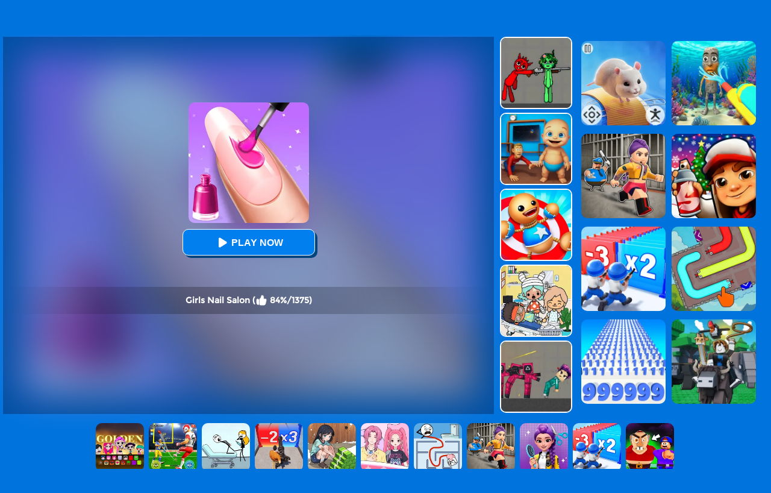

--- FILE ---
content_type: text/html; charset=UTF-8
request_url: https://www.puzzlegame.com/Girls-Nail-Salon
body_size: 8603
content:
<!DOCTYPE html>
<html lang="en">
<head><meta http-equiv="Content-Type" content="text/html; charset=utf-8">
	<title>Girls Nail Salon - Play Girls Nail Salon Game Online</title>
	
	<meta content="index,follow" name="robots">
    
	<meta name="description" content="Looking for a fun and addictive game to keep you entertained? Girls Nail Salon is the choice for you! Play Girls Nail Salon game online for free at puzzlegame.com. No downloads or installation needed.">
    <meta content="width=device-width, initial-scale=1.0, maximum-scale=5.0, minimum-scale=1.0" name="viewport">
    
        <link rel="shortcut icon" sizes="200x200" href="/thumb/Girls-Nail-Salon.jpg">
    <meta property="og:image" content="https://www.puzzlegame.com/cdn-cgi/image/quality=78,width=1200,height=630,fit=pad,format=jpeg/thumb/Girls-Nail-Salon.jpg">
        
    <link rel='canonical' href='https://www.puzzlegame.com/Girls-Nail-Salon'>
    
	<link rel="shortcut icon" href="/favicon.ico">
	<link rel="preload" href="/css/font/Montserrat-Regular.ttf" as="font" crossorigin>
	
	<link rel="stylesheet" type="text/css" href="/css-minify/blue/global.css?2024061901">
	<link rel="stylesheet" type="text/css" href="/css-minify/blue/pc.css?2024053001">
	
	<script type="text/javascript" src="/js/jquery-1.11.3.min.js"></script>
    <script defer src="https://analytics.yyggames.com/sdk/v1.0.js"></script>
	<script type="text/javascript" src="/js-minify/blue/global.js?2025110101"></script>
	<script type="text/javascript" src="/js-minify/blue/pc.js"></script>

            
                <script async src="//pagead2.googlesyndication.com/pagead/js/adsbygoogle.js"></script> <script>
            (adsbygoogle = window.adsbygoogle || []).push({
            google_ad_client: "ca-pub-7677430104552677",
            enable_page_level_ads: false,
            });
        </script>
                
    
    <link rel="manifest" href="/manifest.json?2023090901">
    <script>(function (w, d, s, l, i) {
      w[l] = w[l] || []; w[l].push({
        'gtm.start':
          new Date().getTime(), event: 'gtm.js'
      }); var f = d.getElementsByTagName(s)[0],
        j = d.createElement(s), dl = l != 'dataLayer' ? '&l=' + l : ''; j.async = true; j.src =
          'https://www.googletagmanager.com/gtm.js?id=' + i + dl; f.parentNode.insertBefore(j, f);
    })(window, document, 'script', 'dataLayer', 'GTM-K525NXT9');
    </script>
</head>

<body>
<header>
<div class="header">
     <div class="top">
     	          <div class="top_logo left"><div style="color:#FE920C;text-align:right;width:171px;height:18px;margin-top:3px;overflow:hidden;"><h1 style="font-size: 12px;">Girls Nail Salon</h1></div><a href='/' aria-label="home"><img src="/images/blue/logo.png" alt='logo' style="width:171px;height:16px;"></a></div>
                  <div class="top_nav left">
                <ul>
                                        	<li><a href="/new-games">New</a></li>
                                        	<li><a href="/hot-games">Hot</a></li>
                                        	<li><a href="/best-games">Best</a></li>
                                        	<li><a href="/Asmr-games">ASMR</a></li>
                                        	<li><a href="/Escape-games">Escape</a></li>
                                        	<li><a href="/Featured-games">Featured</a></li>
                                        	<li><a href="/Minecraft-games">Minecraft</a></li>
                                        	<li><a href="/Roblox-games">Roblox</a></li>
                                        	<li><a href="/Sprunki-games">Sprunki</a></li>
                                        	<li><a href="/played-games">Played</a></li>
                                        	<li><a href="/favourite-games">Favourite</a></li>
                    				   	<li><a href="/tags">Tags</a></li>
               </ul>
       	</div>
          <div class="top_search right">
                <div class="top_search_input">
					<form action="/presearch.php" method="post">
					<input name="keywords" type="text" value="" maxlength=50 aria-label="Search">
					<span><input type="submit" name="submit" value=""></span>
					</form>
                </div>
       </div>
	</div>
</div>
</header>
<script type="text/javascript">
var thegame_width=720;
var thegame_height=1280;
var thegame_id=2106;
var ScrollTopValue=58;var ScrollTopValueGame=58; var RightAdTopDivTop=61; var RightAdTopDivTopGame=61; var RightAdDivTop=332; var RightAdDivTopGame=332;
var GameAllowResize=1;
var PreGameAdURL="https://googleads.g.doubleclick.net/pagead/ads?ad_type=video_image&client=ca-games-pub-7677430104552677&channel=2995833153&videoad_start_delay=0&hl=en&max_ad_duration=30000&description_url=https%3A%2F%2Fwww.puzzlegame.com%2FGirls-Nail-Salon";
var SysOS="pc";</script>

<link rel="stylesheet" type="text/css" href="/css-minify/blue/pc_game.css?2025042703">
<script type="text/javascript"  src="//imasdk.googleapis.com/js/sdkloader/ima3.js"></script>
<script type="text/javascript" src="/js/afg_puzzlegame_20241128.js?2024120602"></script>
<script type="text/javascript" src="/js-minify/blue/pc_game-oldAFG-20221002.js?2025012802"></script>
<script type="text/javascript" src="/js-minify/blue/showgame.js?20180502301"></script>
<script>
$(document).ready(function(){
    // updateClickToPlayButttonToPlay();
});


setTimeout("AddGamePlay(2106)", 8000);
let updatedClickToPlayButttonToPlay=false;
function updateClickToPlayButttonToPlay(){
    if(updatedClickToPlayButttonToPlay) return;
    $('#ClickToPlayButtton').html(`<svg width='25px' height='25px' viewBox='0 0 20 20' fill='#fff' xmlns='http://www.w3.org/2000/svg' style='display: inline-block;margin: 8px 3px 0 0;'><path d='M15.795 11.272L7.795 16.272C6.79593 16.8964 5.5 16.1782 5.5 15L5.5 5.00002C5.5 3.82186 6.79593 3.1036 7.795 3.72802L15.795 8.72802C16.735 9.31552 16.735 10.6845 15.795 11.272Z' fill='#fff'></path></svg> Play Now`);
    document.getElementById('ClickToPlayHref').addEventListener('click', function() { StartToShowAd(); });
    updatedClickToPlayButttonToPlay=true;
}
</script>

<script type="application/ld+json"> {
    "@context": "https://schema.org/",
    "@type": "SoftwareApplication",
    "applicationCategory": "VideoGame",
    "description": " 
  Girls Nail Salon is a nail make-over decoration game with 2D cartoon game art animations. You can
  select Levels and Holiday levels to play. Following the instant hints, you need to complete
  several steps and finish the level. Then you can take a photo to screenshot the images. When you
  collect hearts, you can unlock more decoration items for nails.
 
 What are the Key Features...",
    "image": "https://www.puzzlegame.com/thumb/Girls-Nail-Salon.jpg",
    "name": "Girls Nail Salon",
    "url": "https://www.puzzlegame.com/Girls-Nail-Salon",
    "aggregateRating": {
      "@type": "AggregateRating",
      "bestRating": "100",
      "ratingCount": "1375",
      "ratingValue": "84",
      "worstRating": "0"
    },
    "creator": {
      "@type": "Person",
      "name": "PuzzleGame.Com"
    },
    "offers": {
      "@type": "Offer",
      "availability": "http://schema.org/InStock",
      "price": "0",
      "Category": "free",
      "priceCurrency": "USD"
    },
    "operatingSystem": "any"
  }
</script>

<div id="game_middle">
	<div id="LeftAdDiv">
        
<!-- PuzzleGame_playgame_left_responsive_car -->
<ins class="adsbygoogle"
     style="display:block"
     data-ad-client="ca-pub-7677430104552677"
     data-ad-slot="6030851645"
     data-ad-format="auto"
     data-full-width-responsive="true"></ins>
<script>
     (adsbygoogle = window.adsbygoogle || []).push({});
</script>

	</div>

	<div id="LeftGamesThumbDiv">				
        		
                                                                                                                                                                                            <div class="thumb" id='game-2939'><a href="/Help-Sprunki-Incredibox-Challenge" aria-label="Help Sprunki: Incredibox Challenge"><img src='https://www.puzzlegame.com/cdn-cgi/image/quality=78,format=auto/thumb/Help-Sprunki-Incredibox-Challenge.jpg' alt="Help Sprunki: Incredibox Challenge" /><div class='GameName'>Help Sprunki: Incredibox Challenge</div></a></div>
                                                                <div class="thumb" id='game-2744'><a href="/2048-Run-Gorgeous-Balls" aria-label="2048 Run: Gorgeous Balls"><img src='https://www.puzzlegame.com/cdn-cgi/image/quality=78,format=auto/thumb/2048-Run-Gorgeous-Balls.jpg' alt="2048 Run: Gorgeous Balls" /><div class='GameName'>2048 Run: Gorgeous Balls</div></a></div>
                                                                <div class="thumb" id='game-3124'><a href="/Steal-A-Brainrot-Original-3d" aria-label="Steal A Brainrot Original 3D"><img src='https://www.puzzlegame.com/cdn-cgi/image/quality=78,format=auto/thumb/Steal-A-Brainrot-Original-3d.jpg' alt="Steal A Brainrot Original 3D" /><div class='GameName'>Steal A Brainrot Original 3D</div></a></div>
                                                                <div class="thumb" id='game-2984'><a href="/Build-A-Queen-2025" aria-label="Build A Queen 2025"><img src='https://www.puzzlegame.com/cdn-cgi/image/quality=78,format=auto/thumb/Build-A-Queen-2025.jpg' alt="Build A Queen 2025" /><div class='GameName'>Build A Queen 2025</div></a></div>
                                                                <div class="thumb" id='game-2971'><a href="/Bullet-Army-Run" aria-label="Bullet Army Run"><img src='https://www.puzzlegame.com/cdn-cgi/image/quality=78,format=auto/thumb/Bullet-Army-Run.jpg' alt="Bullet Army Run" /><div class='GameName'>Bullet Army Run</div></a></div>
                                                                                                                                                                                                                                                                                                                                                                                                                                                                                                                                                                                                                                                                                                                                                                                                                                                                                                                                                                                                                                                                                                                                                                                                    
	</div>
	
	<div id="pregamediv" style="position: relative;">
        <div style="position: absolute;width:calc(100% - 60px);height:calc(100% - 60px);top: 30px;left:30px;background: url(https://www.puzzlegame.com/cdn-cgi/image/quality=78,format=auto/thumb/Girls-Nail-Salon.jpg) center / 100% 100% no-repeat;filter: blur(30px);opacity: .5;z-index:5;">
        </div>
		<div id="pregamediv_ad" style="position: absolute;z-index: 5;"> 
            <div id="adTitle">
                <span class="titleText" itemscope itemtype="https://schema.org/WebPage">
                    <span id="ClickToPlayHref" style="cursor: pointer;"><img src='https://www.puzzlegame.com/cdn-cgi/image/quality=78,format=auto/thumb/Girls-Nail-Salon.jpg' alt="Girls Nail Salon" style="width:200px;height:200px;" itemprop="primaryImageOfPage" /><button id="ClickToPlayButtton" style="width:220px;height:44px;"><img src="/images/blue/play_loader4.gif" srcset="/images/blue/play_loader.svg" style="width:32px;height:32px;margin-top:3px;"></button></span><br><br>
                    <div class="GameNameText" style="font-size:14px;">Girls Nail Salon (<img src="/images/blue/thumbup.png" style="width:20px;height:20px;padding-top: 12px;" alt="rating"> 84%/1375)</div>
                </span>
            </div>
            <div id="adsContainer">
                <div id="adContainer"></div>
                <video id="videoElement"></video>
            </div>
		</div>
		<div id="SkipAdDiv"><a href="javascript:SkipAdAndShowGame();">Click to Start Game Now</a></div>
	</div>
	
	<div id="GameDiv">
		<div id="GameDiv_OpareateDiv">
			<div id="GameNameDiv">
            	<b>Girls Nail Salon</b>
            </div>	
			<div id="GameOpareateDiv">
				<span id="VoteGameDiv">
            	<a href="#" onclick="RateGame(2106,1);return false;"><img src="/images/blue/thumbup.png" alt="I like the game" style="width:16px;height:16px;"></a>
                <a href="#" onclick="RateGame(2106,0);return false;"><img src="/images/blue/thumbdown.png" alt="I do not like the game" style="width:16px;height:16px;"></a>
            	</span>
                <span id='game_favourite'>
                <a href="#" onclick="UpdateFavourites();return false;" title='Add To My Favourites'><img src="/images/blue/game_addfavourite.png" alt="add to Favourites" style="width:16px;height:16px;"></a>
                </span>
                <a href="#" onclick="$('#feedbackContainerDiv').fadeIn();return false;" title="feedback">
                <svg width="16px" height="16px" viewBox="0 0 16 16" version="1.1" xmlns="http://www.w3.org/2000/svg" xmlns:xlink="http://www.w3.org/1999/xlink" style="padding-left:10px;">
                    <path fill="#fff" d="M8 1c-4.4 0-8 2.5-8 5.5 0 2 2 3.8 4 4.8 0 0 0 0 0 0 0 2.1-2 2.8-2 2.8 2.8 0 4.4-1.3 5.1-2.1 0.3 0 0.6 0 0.9 0 4.4 0 8-2.5 8-5.5s-3.6-5.5-8-5.5z"></path>
                    </svg>
                </a>
            	<a href="#" onclick="EnterFullScreen();return false;"><img src="/images/blue/game_fullscreen.png" alt="fullscreen" style="width:16px;height:16px;"></a>
            	<a href="#" onclick="ReplayGame();return false;"><img src="/images/blue/refresh.png" alt="replay" style="width:16px;height:16px;"></a>
            </div>	
		</div>
		<div id="GameDiv_GameContainer">
			<div id="GameDiv_ShowGameDiv">
            	<iframe  id="game_frame" webkitallowfullscreen="true" mozallowfullscreen="true" allowfullscreen="true" allow="autoplay" webkit-playsinline="true" scrolling="no" seamless frameborder="0" style="display: block; overflow: hidden; width: 100%; height: 100%;" src="https://www.h5games4u.com/games/Girls-Nail-Salon/index.html?puzzlegame" loading="lazy"></iframe>
			</div>
		</div>

	</div>
	
	<div id="RightGamesThumbDiv">
        		
                                                <div class="thumb" id='game-2938'><a href="/Pixelated-Game-Incredibox-Sprunki-Playground" aria-label="Pixelated Game Incredibox Sprunki Playground"><img src='https://www.puzzlegame.com/cdn-cgi/image/quality=78,format=auto/thumb/Pixelated-Game-Incredibox-Sprunki-Playground.jpg' alt="Pixelated Game Incredibox Sprunki Playground" /><div class='GameName'>Pixelated Game Incredibox Sprunki Playground</div></a></div>
                                                                <div class="thumb" id='game-1876'><a href="/City-Baby-Agent" aria-label="City Baby Agent"><img src='https://www.puzzlegame.com/cdn-cgi/image/quality=78,format=auto/thumb/City-Baby-Agent.jpg' alt="City Baby Agent" /><div class='GameName'>City Baby Agent</div></a></div>
                                                                <div class="thumb" id='game-2299'><a href="/Kick-The-Buddy" aria-label="Kick The Buddy"><img src='https://www.puzzlegame.com/cdn-cgi/image/quality=78,format=auto/thumb/Kick-The-Buddy.jpg' alt="Kick The Buddy" /><div class='GameName'>Kick The Buddy</div></a></div>
                                                                <div class="thumb" id='game-2635'><a href="/My-City-Hospital" aria-label="My City: Hospital"><img src='https://www.puzzlegame.com/cdn-cgi/image/quality=78,format=auto/thumb/My-City-Hospital.jpg' alt="My City: Hospital" /><div class='GameName'>My City: Hospital</div></a></div>
                                                                <div class="thumb" id='game-2948'><a href="/Squid-Game-Playground" aria-label="Squid Game Playground"><img src='https://www.puzzlegame.com/cdn-cgi/image/quality=78,format=auto/thumb/Squid-Game-Playground.jpg' alt="Squid Game Playground" /><div class='GameName'>Squid Game Playground</div></a></div>
                                                                                                                                                                                                                                                                                                                                                                                                                                                                                                                                                                                                                                                                                                                                                                                                                                                                                                                                                                                                                                                                                                                                                                                                                                                                                                                                                
	</div>	
</div>

<div id="RightAdTopDiv">
	Advertisement<br>
    
<!-- PuzzleGame_playgame_right_top_responsive_20221030 -->
<ins class="adsbygoogle"
     style="display:inline-block;width:300px;height:250px;"
     data-ad-client="ca-pub-7677430104552677"
     data-ad-slot="8052473770"></ins>
<script>
     (adsbygoogle = window.adsbygoogle || []).push({});
</script>

</div>
<div id="RightAdMiddleDiv">
	Advertisement<br>
    
<!-- PuzzleGame_playgame_right_middle_responsive_20221030 -->
<ins class="adsbygoogle"
     style="display:block"
     data-ad-client="ca-pub-7677430104552677"
     data-ad-slot="6739392105"
     data-ad-format="auto"
     data-full-width-responsive="true"></ins>
<script>
     (adsbygoogle = window.adsbygoogle || []).push({});
</script>

</div>

<div style="clear:both;"></div>

<div id="belowGameDiv" style="width:1000px;box-sizing:border-box;">
    
    <div id="game_middle_ad">
        
<!-- PuzzleGame_playgame_middle_responsive_20221030 -->
<ins class="adsbygoogle"
     style="display:inline-block;width:970px;height:90px"
     data-ad-client="ca-pub-7677430104552677"
     data-ad-slot="7084110682"></ins>
<script>
     (adsbygoogle = window.adsbygoogle || []).push({});
</script>

    </div>
    
    <div class="BottomGames">
    	<div class="box-header">
        	<h2>Similiar Games</h2>
        </div>
        		
                                                                                                                                                                                                                                                                                                                                        <div class="thumb" id='game-2830'><a href="/Incredibox-Party-Frozen-Sprunki-Beat" aria-label="Incredibox Party Frozen Sprunki Beat"><img src='https://www.puzzlegame.com/cdn-cgi/image/quality=78,format=auto/thumb/Incredibox-Party-Frozen-Sprunki-Beat.jpg' alt="Incredibox Party Frozen Sprunki Beat" /><div class='GameName'>Incredibox Party Frozen Sprunki Beat</div></a></div>
                                                                <div class="thumb" id='game-3237'><a href="/Magic-Beauty-Makeup" aria-label="Magic Beauty Makeup"><img src='https://www.puzzlegame.com/cdn-cgi/image/quality=78,format=auto/thumb/Magic-Beauty-Makeup.jpg' alt="Magic Beauty Makeup" /><div class='GameName'>Magic Beauty Makeup</div></a></div>
                                                                <div class="thumb" id='game-3236'><a href="/Magic-Hair-Beauty-Salon" aria-label="Magic Hair Beauty Salon"><img src='https://www.puzzlegame.com/cdn-cgi/image/quality=78,format=auto/thumb/Magic-Hair-Beauty-Salon.jpg' alt="Magic Hair Beauty Salon" /><div class='GameName'>Magic Hair Beauty Salon</div></a></div>
                                                                <div class="thumb" id='game-2915'><a href="/Kids-Quiz-Sprunki-Valentine-S-Day" aria-label="Kids Quiz: Sprunki Valentine's Day"><img src='https://www.puzzlegame.com/cdn-cgi/image/quality=78,format=auto/thumb/Kids-Quiz-Sprunki-Valentine-S-Day.jpg' alt="Kids Quiz: Sprunki Valentine's Day" /><div class='GameName'>Kids Quiz: Sprunki Valentine's Day</div></a></div>
                                                                <div class="thumb" id='game-2813'><a href="/Geometry-Arrow" aria-label="Geometry Arrow"><img src='https://www.puzzlegame.com/cdn-cgi/image/quality=78,format=auto/thumb/Geometry-Arrow.jpg' alt="Geometry Arrow" /><div class='GameName'>Geometry Arrow</div></a></div>
                                                                <div class="thumb" id='game-2787'><a href="/Ticktock-Puzzle-Challenge" aria-label="TickTock Puzzle Challenge"><img src='https://www.puzzlegame.com/cdn-cgi/image/quality=78,format=auto/thumb/Ticktock-Puzzle-Challenge.jpg' alt="TickTock Puzzle Challenge" /><div class='GameName'>TickTock Puzzle Challenge</div></a></div>
                                                                <div class="thumb" id='game-2995'><a href="/Magic-Piano-Music" aria-label="Magic Piano Music"><img src='https://www.puzzlegame.com/cdn-cgi/image/quality=78,format=auto/thumb/Magic-Piano-Music.jpg' alt="Magic Piano Music" /><div class='GameName'>Magic Piano Music</div></a></div>
                                                                <div class="thumb" id='game-3089'><a href="/Escape-Evil-Granny-Obby" aria-label="Escape Evil Granny Obby!"><img src='https://www.puzzlegame.com/cdn-cgi/image/quality=78,format=auto/thumb/Escape-Evil-Granny-Obby.jpg' alt="Escape Evil Granny Obby!" /><div class='GameName'>Escape Evil Granny Obby!</div></a></div>
                                                                <div class="thumb" id='game-3272'><a href="/Dance-On-Hotsteps-Mobile" aria-label="Dance On - Hotsteps Mobile"><img src='https://www.puzzlegame.com/cdn-cgi/image/quality=78,format=auto/thumb/Dance-On-Hotsteps-Mobile.jpg' alt="Dance On - Hotsteps Mobile" /><div class='GameName'>Dance On - Hotsteps Mobile</div></a></div>
                                                                <div class="thumb" id='game-1989'><a href="/Crazy-Makeover-Salon" aria-label="Crazy Makeover Salon"><img src='https://www.puzzlegame.com/cdn-cgi/image/quality=78,format=auto/thumb/Crazy-Makeover-Salon.jpg' alt="Crazy Makeover Salon" /><div class='GameName'>Crazy Makeover Salon</div></a></div>
                                                                <div class="thumb" id='game-2665'><a href="/Avatar-World" aria-label="Avatar World"><img src='https://www.puzzlegame.com/cdn-cgi/image/quality=78,format=auto/thumb/Avatar-World.jpg' alt="Avatar World" /><div class='GameName'>Avatar World</div></a></div>
                                                                <div class="thumb" id='game-2866'><a href="/Cat-Playtime-Adventure" aria-label="Cat Playtime Adventure"><img src='https://www.puzzlegame.com/cdn-cgi/image/quality=78,format=auto/thumb/Cat-Playtime-Adventure.jpg' alt="Cat Playtime Adventure" /><div class='GameName'>Cat Playtime Adventure</div></a></div>
                                                                <div class="thumb" id='game-1838'><a href="/Makeup-Kit-Color-Mixing" aria-label="Makeup Kit Color Mixing"><img src='https://www.puzzlegame.com/cdn-cgi/image/quality=78,format=auto/thumb/Makeup-Kit-Color-Mixing.jpg' alt="Makeup Kit Color Mixing" /><div class='GameName'>Makeup Kit Color Mixing</div></a></div>
                                                                <div class="thumb" id='game-2788'><a href="/Dop-Fun-Delete-One-Part" aria-label="DOP Fun: Delete One Part"><img src='https://www.puzzlegame.com/cdn-cgi/image/quality=78,format=auto/thumb/Dop-Fun-Delete-One-Part.jpg' alt="DOP Fun: Delete One Part" /><div class='GameName'>DOP Fun: Delete One Part</div></a></div>
                                                                <div class="thumb" id='game-1127'><a href="/Makeup-Artist-Fashion-Salon" aria-label="Makeup Artist Fashion Salon"><img src='https://www.puzzlegame.com/cdn-cgi/image/quality=78,format=auto/thumb/Makeup-Artist-Fashion-Salon.jpg' alt="Makeup Artist Fashion Salon" /><div class='GameName'>Makeup Artist Fashion Salon</div></a></div>
                                                                <div class="thumb" id='game-3267'><a href="/Paper-Dolls-Diy-Diary" aria-label="Paper Dolls DIY Diary"><img src='https://www.puzzlegame.com/cdn-cgi/image/quality=78,format=auto/thumb/Paper-Dolls-Diy-Diary.jpg' alt="Paper Dolls DIY Diary" /><div class='GameName'>Paper Dolls DIY Diary</div></a></div>
                                                                <div class="thumb" id='game-1130'><a href="/Nail-Stack" aria-label="Nail Stack"><img src='https://www.puzzlegame.com/cdn-cgi/image/quality=78,format=auto/thumb/Nail-Stack.jpg' alt="Nail Stack" /><div class='GameName'>Nail Stack</div></a></div>
                                                                <div class="thumb" id='game-1892'><a href="/DIY-Makeup" aria-label="DIY Makeup"><img src='https://www.puzzlegame.com/cdn-cgi/image/quality=78,format=auto/thumb/DIY-Makeup.jpg' alt="DIY Makeup" /><div class='GameName'>DIY Makeup</div></a></div>
                                                                <div class="thumb" id='game-1772'><a href="/Halloween-Salon" aria-label="Halloween Salon"><img src='https://www.puzzlegame.com/cdn-cgi/image/quality=78,format=auto/thumb/Halloween-Salon.jpg' alt="Halloween Salon" /><div class='GameName'>Halloween Salon</div></a></div>
                                                                <div class="thumb" id='game-3198'><a href="/My-Dress-Up-Darling" aria-label="My Dress Up Darling"><img src='https://www.puzzlegame.com/cdn-cgi/image/quality=78,format=auto/thumb/My-Dress-Up-Darling.jpg' alt="My Dress Up Darling" /><div class='GameName'>My Dress Up Darling</div></a></div>
                                                                <div class="thumb" id='game-2096'><a href="/Life-Spa-Salon-Asmr" aria-label="Life SPA Salon ASMR"><img src='https://www.puzzlegame.com/cdn-cgi/image/quality=78,format=auto/thumb/Life-Spa-Salon-Asmr.jpg' alt="Life SPA Salon ASMR" /><div class='GameName'>Life SPA Salon ASMR</div></a></div>
                                                                <div class="thumb" id='game-1270'><a href="/Fashion-Foot-Shop" aria-label="Fashion Foot Shop"><img src='https://www.puzzlegame.com/cdn-cgi/image/quality=78,format=auto/thumb/Fashion-Foot-Shop.jpg' alt="Fashion Foot Shop" /><div class='GameName'>Fashion Foot Shop</div></a></div>
                                                                <div class="thumb" id='game-2339'><a href="/Sweet-Doll-Dressup-Makeup" aria-label="Sweet Doll Dressup Makeup"><img src='https://www.puzzlegame.com/cdn-cgi/image/quality=78,format=auto/thumb/Sweet-Doll-Dressup-Makeup.jpg' alt="Sweet Doll Dressup Makeup" /><div class='GameName'>Sweet Doll Dressup Makeup</div></a></div>
                                                                <div class="thumb" id='game-1526'><a href="/Glitter-Beauty-Coloring-And-Drawing" aria-label="Glitter Beauty Coloring And Drawing"><img src='https://www.puzzlegame.com/cdn-cgi/image/quality=78,format=auto/thumb/Glitter-Beauty-Coloring-And-Drawing.jpg' alt="Glitter Beauty Coloring And Drawing" /><div class='GameName'>Glitter Beauty Coloring And Drawing</div></a></div>
                                                                <div class="thumb" id='game-2032'><a href="/Makeover-Asmr" aria-label="Makeover Asmr"><img src='https://www.puzzlegame.com/cdn-cgi/image/quality=78,format=auto/thumb/Makeover-Asmr.jpg' alt="Makeover Asmr" /><div class='GameName'>Makeover Asmr</div></a></div>
                                                                <div class="thumb" id='game-2307'><a href="/Princess-Makeup-Game" aria-label="Princess Makeup Game"><img src='https://www.puzzlegame.com/cdn-cgi/image/quality=78,format=auto/thumb/Princess-Makeup-Game.jpg' alt="Princess Makeup Game" /><div class='GameName'>Princess Makeup Game</div></a></div>
                                                                <div class="thumb" id='game-1109'><a href="/Glow-Halloween-Nails" aria-label="Glow Halloween Nails"><img src='https://www.puzzlegame.com/cdn-cgi/image/quality=78,format=auto/thumb/Glow-Halloween-Nails.jpg' alt="Glow Halloween Nails" /><div class='GameName'>Glow Halloween Nails</div></a></div>
                                                                <div class="thumb" id='game-2851'><a href="/Princess-Makeup-Hair-Salon" aria-label="Princess Makeup Hair Salon"><img src='https://www.puzzlegame.com/cdn-cgi/image/quality=78,format=auto/thumb/Princess-Makeup-Hair-Salon.jpg' alt="Princess Makeup Hair Salon" /><div class='GameName'>Princess Makeup Hair Salon</div></a></div>
                                                                                                                                                                                                                                                                                                                                                                                    
        
        <div style='clear:both;width:100%;'>
            <a href="/randomgame" onclick="dataLayer.push({ 'event': 'click_play_a_random_game_button','pageType':'game' });"><img src="/images/blue/random-game.png" style="height: 60px;margin: 5px auto;display: block;clear:both;" alt="Random Game"></a>
        </div>
        
        <div class="game-category">
            <div class="title">
                Game Categories
            </div>
            <div class="list">
                                    <a href="/Online-games">
	<div class="item">
			<img src="https://www.puzzlegame.com/cdn-cgi/image/quality=78,format=auto/tag-thumb/Online.jpg" alt="" />
	</div>
	<div class="name">
		<span class="text">Online Games</span>
	</div>
</a>
                                    <a href="/Makeup-games">
	<div class="item">
			<img src="https://www.puzzlegame.com/cdn-cgi/image/quality=78,format=auto/tag-thumb/Makeup.jpg" alt="" />
	</div>
	<div class="name">
		<span class="text">Makeup Games</span>
	</div>
</a>
                                    <a href="/Html5-games">
	<div class="item">
			<img src="https://www.puzzlegame.com/cdn-cgi/image/quality=78,format=auto/tag-thumb/Html5.jpg" alt="" />
	</div>
	<div class="name">
		<span class="text">HTML5 Games</span>
	</div>
</a>
                                    <a href="/Exclusive-games">
	<div class="item">
			<img src="https://www.puzzlegame.com/cdn-cgi/image/quality=78,format=auto/tag-thumb/Exclusive.jpg" alt="" />
	</div>
	<div class="name">
		<span class="text">Exclusive Games</span>
	</div>
</a>
                                    <a href="/Fun-games">
	<div class="item">
			<img src="https://www.puzzlegame.com/cdn-cgi/image/quality=78,format=auto/tag-thumb/Fun.jpg" alt="" />
	</div>
	<div class="name">
		<span class="text">Fun Games</span>
	</div>
</a>
                                    <a href="/Relaxation-games">
	<div class="item">
			<img src="https://www.puzzlegame.com/cdn-cgi/image/quality=78,format=auto/tag-thumb/Relaxation.jpg" alt="" />
	</div>
	<div class="name">
		<span class="text">Relaxation Games</span>
	</div>
</a>
                                    <a href="/Girl-games">
	<div class="item">
			<img src="https://www.puzzlegame.com/cdn-cgi/image/quality=78,format=auto/tag-thumb/Girl.jpg" alt="" />
	</div>
	<div class="name">
		<span class="text">Girl Games</span>
	</div>
</a>
                                    <a href="/Kids-games">
	<div class="item">
			<img src="https://www.puzzlegame.com/cdn-cgi/image/quality=78,format=auto/tag-thumb/Kids.jpg" alt="" />
	</div>
	<div class="name">
		<span class="text">Kids Games</span>
	</div>
</a>
                                    <a href="/Nail-games">
	<div class="item">
			<img src="https://www.puzzlegame.com/cdn-cgi/image/quality=78,format=auto/tag-thumb/Nail.jpg" alt="" />
	</div>
	<div class="name">
		<span class="text">Nail Games</span>
	</div>
</a>
                                    <a href="/Android-games">
	<div class="item">
			<img src="https://www.puzzlegame.com/cdn-cgi/image/quality=78,format=auto/tag-thumb/Android.jpg" alt="" />
	</div>
	<div class="name">
		<span class="text">Android Games</span>
	</div>
</a>
                                    <a href="/Casual-games">
	<div class="item">
			<img src="https://www.puzzlegame.com/cdn-cgi/image/quality=78,format=auto/tag-thumb/Casual.jpg" alt="" />
	</div>
	<div class="name">
		<span class="text">Casual Games</span>
	</div>
</a>
                                    <a href="/Skill-games">
	<div class="item">
			<img src="https://www.puzzlegame.com/cdn-cgi/image/quality=78,format=auto/tag-thumb/Skill.jpg" alt="" />
	</div>
	<div class="name">
		<span class="text">Skill Games</span>
	</div>
</a>
                                    <a href="/Tetris-games">
	<div class="item">
			<img src="https://www.puzzlegame.com/cdn-cgi/image/quality=78,format=auto/tag-thumb/Tetris.jpg" alt="" />
	</div>
	<div class="name">
		<span class="text">Tetris Games</span>
	</div>
</a>
                                    <a href="/Music-games">
	<div class="item">
			<img src="https://www.puzzlegame.com/cdn-cgi/image/quality=78,format=auto/tag-thumb/Music.jpg" alt="" />
	</div>
	<div class="name">
		<span class="text">Music Games</span>
	</div>
</a>
                                    <a href="/Pixel-games">
	<div class="item">
			<img src="https://www.puzzlegame.com/cdn-cgi/image/quality=78,format=auto/tag-thumb/Pixel.jpg" alt="" />
	</div>
	<div class="name">
		<span class="text">Pixel Games</span>
	</div>
</a>
                                    <a href="/Driving-games">
	<div class="item">
			<img src="https://www.puzzlegame.com/cdn-cgi/image/quality=78,format=auto/tag-thumb/Driving.jpg" alt="" />
	</div>
	<div class="name">
		<span class="text">Driving Games</span>
	</div>
</a>
                                    <a href="/Stealth-games">
	<div class="item">
			<img src="https://www.puzzlegame.com/cdn-cgi/image/quality=78,format=auto/tag-thumb/Stealth.jpg" alt="" />
	</div>
	<div class="name">
		<span class="text">Stealth Games</span>
	</div>
</a>
                                    <a href="/Escape-games">
	<div class="item">
			<img src="https://www.puzzlegame.com/cdn-cgi/image/quality=78,format=auto/tag-thumb/Escape.jpg" alt="" />
	</div>
	<div class="name">
		<span class="text">Escape Games</span>
	</div>
</a>
                                    <a href="/Minecraft-games">
	<div class="item">
			<img src="https://www.puzzlegame.com/cdn-cgi/image/quality=78,format=auto/tag-thumb/Minecraft.jpg" alt="" />
	</div>
	<div class="name">
		<span class="text">Minecraft Games</span>
	</div>
</a>
                                    <a href="/Brain-games">
	<div class="item">
			<img src="https://www.puzzlegame.com/cdn-cgi/image/quality=78,format=auto/tag-thumb/Brain.jpg" alt="" />
	</div>
	<div class="name">
		<span class="text">Brain Games</span>
	</div>
</a>
                                    <a href="/Archery-games">
	<div class="item">
			<img src="https://www.puzzlegame.com/cdn-cgi/image/quality=78,format=auto/tag-thumb/Archery.jpg" alt="" />
	</div>
	<div class="name">
		<span class="text">Archery Games</span>
	</div>
</a>
                                    <a href="/Io-games">
	<div class="item">
			<img src="https://www.puzzlegame.com/cdn-cgi/image/quality=78,format=auto/tag-thumb/Io.jpg" alt="" />
	</div>
	<div class="name">
		<span class="text">.io Games</span>
	</div>
</a>
                                    <a href="/Baby-games">
	<div class="item">
			<img src="https://www.puzzlegame.com/cdn-cgi/image/quality=78,format=auto/tag-thumb/Baby.jpg" alt="" />
	</div>
	<div class="name">
		<span class="text">Baby Games</span>
	</div>
</a>
                                    <a href="/randomgame" onclick="dataLayer.push({ 'event': 'click_play_a_random_game_button','pageType':'last_tag' });">
	<div class="item">
			<img src="https://www.puzzlegame.com/cdn-cgi/image/quality=78,format=auto/tag-thumb/Random.jpg" alt="" />
	</div>
	<div class="name">
		<span class="text">Random Game</span>
	</div>
</a>
                            </div>
        </div>
    </div>

    <div class="hide-text-card" id="bottom-text-card">
        <div class="show-text"  style="overflow: hidden;">
            <h2>Play Girls Nail Salon Game Online</h2><p>
  Girls Nail Salon is a nail make-over decoration game with 2D cartoon game art animations. You can
  select Levels and Holiday levels to play. Following the instant hints, you need to complete
  several steps and finish the level. Then you can take a photo to screenshot the images. When you
  collect hearts, you can unlock more decoration items for nails.
</p>
<h2>What are the Key Features of Girls Nail Salons?</h2>



<ul><li>Get creative with coloring and designing stylish nails with tons of chic and beauty.</li><li>
  Offers a variety of stunning nail designs, bringing you a virtual salon experience at your
  fingertips.
</li><li>The controls are intuitive, allowing you to paint, shape and decorate your nails with ease.</li><li>You can create stunning nail designs and express your personality.</li><li>Girl games for free.</li></ul> 
		
		<h2>How to play Girls Nail Salon?</h2>On desktop: Click to dress up your nails.
On mobile: Tap the screen with your finger to dress up your nails.
		
		<h2>Game Rating</h2>84% of 1375 players like it, and it was played 293,804 times since September-3rd-2023
		
		<h2>Can I play games on desktop, mobile phones and tablets?</h2>
		Yes, of course. All our games can be played on your computer and mobile devices like phones and tablets.

		<h2>Can I Play Girls Nail Salon For Free?</h2>Yes, you can play all games on PuzzleGame.Com online for free! Just open the page in a Web browser (desktop, mobile or pad) and enjoy yourself.<h2>Girls Nail Salon - Kids Games APP</h2>
		The game is an online version of Girls Nail Salon - Kids Games APP which is published by Pazu Games on Google Play Store and Apple Store.<br>
		Put some magic on your nails! Get creative and let your imagination run wild as you color and design stylish nails with tons of chic and beauty. Get manicures in girls nail salon with beautiful nail polish colors, gradients and glitters, amazing textures, patterns and shapes, awesome stickers and gems. Give your hands the care they deserve and make them glow with a ravishing manicure.Game to your heart's content on Any Browser, Anytime, Anywhere. No Download or Installation Required. Are you missing your favorite game on PuzzleGame.com? Contact us and we will do our best to bring it to you! We're also open to any feedback or suggestions you may have for us.
        </div>
        <div class="show-button">
            <span class="button-span" id="bottom-button-span" onclick="changeShow()">Show more</span>
        </div>
    </div>
    <div id="backtogame"></div>
</div>


<div style="clear:both;height:100px;"></div>

<audio autoplay>
<source src="/images/sound/puzzlegame.ogg" type="audio/ogg">
<source src="/images/sound/puzzlegame.m4a" type="audio/mpeg">
<source src="/images/sound/puzzlegame.mp3" type="audio/mpeg">
</audio>

<script type="text/javascript">
var google_tag_params = {
gameType: "Kids,Android,HTML5,Online,Fun,Casual,Exclusive,Relaxation,Girl,Makeup,Nail,"
};
</script> 

<script>
if (document.referrer.length > 0 && document.referrer.includes('puzzlegame.com')) {
    dataLayer.push({ 'event': 'visit_game_page','gameNameId':'Girls-Nail-Salon' });
}
</script>

<div id="feedbackContainerDiv">
    <div id="closefeedbackContainerDiv" title="Close"></div>
    <div id="feedbackDiv">
        <div class="feedback-title">
            <b>Feedback</b>
            <br>
            <span style="font-size:12px;">Girls Nail Salon</span>
        </div>
        <div class="feedback-form">
            <form id="feedbackForm">
                <label for="issue">Issue:</label>
                <br>
                <input type="hidden" name="game_id" value="2106">
                <select name="issue" id="feedbackIssue">
                    <option
                        value="-1"
                        disabled
                        selected
                        hidden
                    >What's the issue?</option>
                                        <option value="0">The game doesn't load</option>
                                        <option value="1">The game is not working</option>
                                        <option value="2">I saw something inappropriate</option>
                                        <option value="3">I have a suggestion</option>
                                        <option value="4">Other</option>
                                    </select>
                <br>
                <label for="email">Your Email (optional):</label>
                <br>
                <input type="text" name="email" id="feedbackEmail">
                <br>
                <label for="message">Message:</label>
                <br>
                <textarea
                    name="message"
                    id="feedbackMessage"
                    style="padding-top:5px;"
                    placeholder="Please provide some details, thank you."
                ></textarea>
                <br>
                <div class="feedback-buttons">
                    <input
                        type="button"
                        value="Send Feedback"
                        id="submitFeedback"
                        disabled
                    >
                </div>
                <div id="feedbackResult"></div>
            </form>
        </div>
    </div>
</div>

<div style="clear:both;height:40px;"></div>

<div class="foot">
    <a href="/">Home</a> - 
        <a href="/ourgames.php" target="_blank">Our Games</a> - 
     <!--<a href="/partners.php" target="_blank">Partners</a> - -->
        <a href="https://www.cargames.com" target="_blank">Car Games</a> - 
    <a href="/contact.php" target="_blank">Contact Us</a> - 
    <a href="/page/Terms-Of-Use" target="_blank">TOS</a> - 
    <a href="/page/Privacy-Policy" target="_blank">Privacy</a>
     &copy;  <a href="/">Puzzle Games</a>
</div>

<div id="installContainer" style="display:none;position:fixed;bottom: 50px;left:10px;cursor: pointer;"><img src="/images/blue/add/add6.png" alt="Add to Desktop" style="width: 160px;"></div>

<div id="backToTop"></div>

<script type="text/javascript" src="/js-minify/blue/foot.js?2024040801"></script>




</body>
</html>

--- FILE ---
content_type: text/html
request_url: https://www.h5games4u.com/games/Girls-Nail-Salon/index.html?puzzlegame
body_size: 1320
content:
<head>
    <title>Girls Nail Salon</title>
    <link rel="shortcut icon " type="images/x-icon" href="favicon.ico">
    <meta charset='utf-8' />
    <meta name='renderer' content='webkit' />
    <meta name='viewport'
        content='width=device-width,initial-scale=1.0,minimum-scale=1.0,maximum-scale=1.0,user-scalable=no' />
    <meta name='apple-mobile-web-app-capable' content='yes' />
    <meta name='full-screen' content='true' />
    <meta name='x5-fullscreen' content='true' />
    <meta name='360-fullscreen' content='true' />
    <meta name='laya' screenorientation='landscape' />
    <meta http-equiv='expires' content='0' />
    <meta http-equiv='X-UA-Compatible' content='IE=edge,chrome=1' />
    <meta http-equiv='expires' content='0' />
    <meta http-equiv='Cache-Control' content='no-siteapp' />
    	<script type="text/javascript" src="https://www.h5games4u.com/gameSDK/YYGGames.js?251105_1046"></script>
		<link rel="icon" href="https://www.h5games4u.com/favicon.ico"/>
    <style>
        @font-face {
            font-family: "Arial";
            src: url("Baloo-Regular.ttf");
        }

        * {
            margin: 0;
            padding: 0;
            overflow: hidden;
        }

        html {
            touch-action: none
        }

        body {
            cursor: default;
            overflow: 'hidden';
            /* 页面背景颜色 */
            background: #dacfff
        }

        div {
            text-align: center;
        }
    </style>
    <script type="text/javascript" src="https://h5gamessdk.yyggames.com/sdk/laya/2.8.0/babel/laya.core.js"></script>
    <script type="text/javascript" src="https://h5gamessdk.yyggames.com/sdk/laya/2.8.0/babel/laya.ui.js"></script>
    <script type="text/javascript" src="https://h5gamessdk.yyggames.com/sdk/laya/2.8.0/babel/laya.d3.js"></script>
    <script type="text/javascript" src="https://h5gamessdk.yyggames.com/sdk/laya/2.8.0/babel/laya.ani.js"></script>
    <script type="text/javascript" src="https://h5gamessdk.yyggames.com/sdk/laya/2.8.0/babel/laya.tiledmap.js"></script>
    <script type="text/javascript" src="https://h5gamessdk.yyggames.com/sdk/laya/2.8.0/babel/laya.particle.js"></script>
    <script type="text/javascript" src="https://h5gamessdk.yyggames.com/sdk/laya/2.8.0/babel/laya.physics3D.js"></script>

    <script type="text/javascript">
        // console.error = console.log = console.info = console.warn = function (){};
        //在 iframe下 禁用 上下左右 促发滚动条
        const keysToBlockWhenFramed = [32, 33, 34, 35, 36, 37, 38, 39, 40, 44];
        document.addEventListener('keydown', function (info) {
            if (window != window.top && keysToBlockWhenFramed.indexOf(info.which) > -1) {
                info.preventDefault();
                info.stopPropagation();
            }
        }, true)
        document.addEventListener("mousedown", function () {
            window.focus();
        }, true);
        document.addEventListener("touchstart", function () {
            window.focus();
        }, true);
        document.addEventListener('gesturestart', function (event) {
            var event = event || window.event
            if (typeof event.preventDefault != 'undefined') {//w3c
                event.preventDefault();
            } else {
                event.returnValue = false;//ie
            }
        });
        function loadLib(url) {
            var script = document.createElement("script");
            script.async = false;
            script.src = url;
            document.body.appendChild(script);
        }
    </script>
        <script>var totalGameSize=17416460;</script>
</head>

<body>

    <script>
        	YYGGames.logger.setConsoleEnable(false);
        YYGGames.setAdEnable(true);
        YYGGames.showLoadingSourceScene().setAppName('Girls-Nail-Salon').setBackgroundColor('#AD9EE7').setGameLogoUrl('./@base/logo.png').setGameBannerUrl('./@base/banner.jpg');
        //'puzzlegame'
        //'yad'
        //初始化渠道

        //设置进度条背景颜色
        //h5splash.setProgressBackgroundColor("#fffff")
        //这是进度条颜色
        // h5splash.setProgressValueColor("#fd3d0d")

        //隐藏页面

    </script>
    <script type="text/javascript" src="index.js"></script>
</body>

</html>

--- FILE ---
content_type: text/html; charset=UTF-8
request_url: https://www.puzzlegame.com/new-games.php
body_size: 2297
content:
<!DOCTYPE html>
<html lang="en">

<head>
    <meta http-equiv="Content-Type" content="text/html; charset=utf-8">
    <title>PuzzleGame.Com</title>

    <meta name="robots" content="noindex">
    <meta content="width=device-width, initial-scale=1.0, maximum-scale=5.0, minimum-scale=1.0" name="viewport">

    <link rel="shortcut icon" href="/favicon.ico">
    <link type="text/css" rel="stylesheet" href="/css/blue/global.css?2024110801">
    <script type="text/javascript" src="/js/jquery-1.11.3.min.js"></script>
    <style>
        body {
            width: 100%;
            height: 100%;
            overflow: hidden;
        }

        .theThumb {
            display: inline-block;
        }

        .theThumb img {
            width: 100%;
            height: 100%;
            border-radius: 10px;
            ;
        }
    </style>
    <style>a img:hover {filter: brightness(110%);}</style></head>

<body>
    <div class='theThumb' id='game-0'><a href='/Brainrot-Mob-Clash-3d' aria-label='Brainrot Mob Clash 3D' target='_blank'><img src='https://www.puzzlegame.com/cdn-cgi/image/quality=78,format=auto/thumb/Brainrot-Mob-Clash-3d.jpg' alt='Brainrot Mob Clash 3D' /></a></div><div class='theThumb' id='game-1'><a href='/Brainrot-Bridge-Race-3d' aria-label='Brainrot Bridge Race 3D' target='_blank'><img src='https://www.puzzlegame.com/cdn-cgi/image/quality=78,format=auto/thumb/Brainrot-Bridge-Race-3d.jpg' alt='Brainrot Bridge Race 3D' /></a></div><div class='theThumb' id='game-2'><a href='/Paper-Dolls-Diy-Diary' aria-label='Paper Dolls DIY Diary' target='_blank'><img src='https://www.puzzlegame.com/cdn-cgi/image/quality=78,format=auto/thumb/Paper-Dolls-Diy-Diary.jpg' alt='Paper Dolls DIY Diary' /></a></div><div class='theThumb' id='game-3'><a href='/Christmas-Party-Craft-Survival' aria-label='Christmas Party: Craft Survival' target='_blank'><img src='https://www.puzzlegame.com/cdn-cgi/image/quality=78,format=auto/thumb/Christmas-Party-Craft-Survival.jpg' alt='Christmas Party: Craft Survival' /></a></div><div class='theThumb' id='game-4'><a href='/Coloring-Book-Thanksgiving-Dinner' aria-label='Coloring Book: Thanksgiving Dinner' target='_blank'><img src='https://www.puzzlegame.com/cdn-cgi/image/quality=78,format=auto/thumb/Coloring-Book-Thanksgiving-Dinner.jpg' alt='Coloring Book: Thanksgiving Dinner' /></a></div><div class='theThumb' id='game-5'><a href='/Supercar-Collection-Shopping-Simulator' aria-label='Supercar Collection Shopping Simulator' target='_blank'><img src='https://www.puzzlegame.com/cdn-cgi/image/quality=78,format=auto/thumb/Supercar-Collection-Shopping-Simulator.jpg' alt='Supercar Collection Shopping Simulator' /></a></div><div class='theThumb' id='game-6'><a href='/World-Travel-Stories-Airport' aria-label='World Travel Stories - Airport' target='_blank'><img src='https://www.puzzlegame.com/cdn-cgi/image/quality=78,format=auto/thumb/World-Travel-Stories-Airport.jpg' alt='World Travel Stories - Airport' /></a></div><div class='theThumb' id='game-7'><a href='/Pink-Prison-Escape' aria-label='Pink Prison Escape' target='_blank'><img src='https://www.puzzlegame.com/cdn-cgi/image/quality=78,format=auto/thumb/Pink-Prison-Escape.jpg' alt='Pink Prison Escape' /></a></div><div class='theThumb' id='game-8'><a href='/Perfect-Tidy' aria-label='Perfect Tidy' target='_blank'><img src='https://www.puzzlegame.com/cdn-cgi/image/quality=78,format=auto/thumb/Perfect-Tidy.jpg' alt='Perfect Tidy' /></a></div><div class='theThumb' id='game-9'><a href='/Draw-To-Smash' aria-label='Draw To Smash' target='_blank'><img src='https://www.puzzlegame.com/cdn-cgi/image/quality=78,format=auto/thumb/Draw-To-Smash.jpg' alt='Draw To Smash' /></a></div><div class='theThumb' id='game-10'><a href='/Magic-Beauty-Makeup' aria-label='Magic Beauty Makeup' target='_blank'><img src='https://www.puzzlegame.com/cdn-cgi/image/quality=78,format=auto/thumb/Magic-Beauty-Makeup.jpg' alt='Magic Beauty Makeup' /></a></div><div class='theThumb' id='game-11'><a href='/Survive-The-Night' aria-label='Survive The Night' target='_blank'><img src='https://www.puzzlegame.com/cdn-cgi/image/quality=78,format=auto/thumb/Survive-The-Night.jpg' alt='Survive The Night' /></a></div><div class='theThumb' id='game-12'><a href='/Obby-Prison-Life-Escape' aria-label='Obby Prison Life: Escape' target='_blank'><img src='https://www.puzzlegame.com/cdn-cgi/image/quality=78,format=auto/thumb/Obby-Prison-Life-Escape.jpg' alt='Obby Prison Life: Escape' /></a></div><div class='theThumb' id='game-13'><a href='/Thanksgiving-Nfl-American-Football-Challenge' aria-label='Thanksgiving NFL American Football Challenge' target='_blank'><img src='https://www.puzzlegame.com/cdn-cgi/image/quality=78,format=auto/thumb/Thanksgiving-Nfl-American-Football-Challenge.jpg' alt='Thanksgiving NFL American Football Challenge' /></a></div><div class='theThumb' id='game-14'><a href='/Hammer-Playground-Maze' aria-label='Hammer Playground Maze' target='_blank'><img src='https://www.puzzlegame.com/cdn-cgi/image/quality=78,format=auto/thumb/Hammer-Playground-Maze.jpg' alt='Hammer Playground Maze' /></a></div><div class='theThumb' id='game-15'><a href='/Italian-Brainrot-Merge-Battle' aria-label='Italian Brainrot Merge Battle' target='_blank'><img src='https://www.puzzlegame.com/cdn-cgi/image/quality=78,format=auto/thumb/Italian-Brainrot-Merge-Battle.jpg' alt='Italian Brainrot Merge Battle' /></a></div><div class='theThumb' id='game-16'><a href='/Dance-On-Hotsteps-Mobile' aria-label='Dance On - Hotsteps Mobile' target='_blank'><img src='https://www.puzzlegame.com/cdn-cgi/image/quality=78,format=auto/thumb/Dance-On-Hotsteps-Mobile.jpg' alt='Dance On - Hotsteps Mobile' /></a></div><div class='theThumb' id='game-17'><a href='/A-Thanksgiving-Match-3' aria-label='A Thanksgiving Match 3' target='_blank'><img src='https://www.puzzlegame.com/cdn-cgi/image/quality=78,format=auto/thumb/A-Thanksgiving-Match-3.jpg' alt='A Thanksgiving Match 3' /></a></div><div class='theThumb' id='game-18'><a href='/Toy-Rumble-3d' aria-label='Toy Rumble 3D' target='_blank'><img src='https://www.puzzlegame.com/cdn-cgi/image/quality=78,format=auto/thumb/Toy-Rumble-3d.jpg' alt='Toy Rumble 3D' /></a></div><div class='theThumb' id='game-19'><a href='/Brainrot-Fun-Challenge' aria-label='Brainrot Fun Challenge' target='_blank'><img src='https://www.puzzlegame.com/cdn-cgi/image/quality=78,format=auto/thumb/Brainrot-Fun-Challenge.jpg' alt='Brainrot Fun Challenge' /></a></div><script>
(function(_0x14ad6a,_0x3c1fca){var _0x4836f3=_0x1540,_0x30d4e0=_0x14ad6a();while(!![]){try{var _0x363db0=parseInt(_0x4836f3(0x1ac))/0x1*(parseInt(_0x4836f3(0x1ad))/0x2)+-parseInt(_0x4836f3(0x1ae))/0x3*(-parseInt(_0x4836f3(0x1af))/0x4)+-parseInt(_0x4836f3(0x1b0))/0x5*(-parseInt(_0x4836f3(0x1b1))/0x6)+-parseInt(_0x4836f3(0x1b2))/0x7*(parseInt(_0x4836f3(0x1b3))/0x8)+parseInt(_0x4836f3(0x1b4))/0x9*(parseInt(_0x4836f3(0x1b5))/0xa)+-parseInt(_0x4836f3(0x1b6))/0xb+parseInt(_0x4836f3(0x1b7))/0xc;if(_0x363db0===_0x3c1fca)break;else _0x30d4e0['push'](_0x30d4e0['shift']());}catch(_0x4aaeab){_0x30d4e0['push'](_0x30d4e0['shift']());}}}(_0x257f,0x6c860),$(document)['\x72\x65\x61\x64\x79'](function(){var _0x30df9a=_0x1540;UpdateThumbSize(),$(window)[_0x30df9a(0x1b8)](function(){UpdateThumbSize(0x0);});}));function _0x1540(_0x3f24cc,_0xe016a5){var _0x257faf=_0x257f();return _0x1540=function(_0x154029,_0x285201){_0x154029=_0x154029-0x1ac;var _0x363351=_0x257faf[_0x154029];return _0x363351;},_0x1540(_0x3f24cc,_0xe016a5);}function _0x257f(){var _0x4ea208=['\x32\x43\x62\x75\x58\x56\x43','\x39\x36\x45\x76\x70\x65\x56\x5a','\x37\x38\x36\x36\x34\x72\x62\x44\x50\x70\x69','\x35\x77\x74\x62\x54\x70\x49','\x32\x33\x32\x30\x34\x38\x32\x76\x6d\x78\x50\x57\x5a','\x34\x34\x32\x33\x37\x38\x33\x5a\x6c\x58\x62\x6c\x55','\x38\x61\x66\x4c\x52\x6d\x42','\x31\x33\x37\x37\x39\x6a\x6e\x6b\x72\x48\x50','\x36\x35\x30\x44\x41\x64\x58\x6c\x61','\x33\x33\x37\x38\x31\x37\x37\x50\x64\x79\x57\x47\x46','\x37\x30\x38\x32\x31\x36\x4b\x6b\x42\x79\x74\x69','\x72\x65\x73\x69\x7a\x65','\x68\x65\x69\x67\x68\x74','\x66\x6c\x6f\x6f\x72','\x63\x73\x73','\x32\x30\x38\x39\x39\x36\x71\x4e\x72\x71\x6e\x6e'];_0x257f=function(){return _0x4ea208;};return _0x257f();}function UpdateThumbSize(){var _0x45cdb4=_0x1540,_0x1d2432=0x1,_0x82b334=$(window)['\x77\x69\x64\x74\x68'](),_0x55cde3=$(window)[_0x45cdb4(0x1b9)](),_0x9dfe36,_0x226678,_0x9d7fa9,_0x4729a8;if(_0x82b334>=0x4b0)_0x4729a8=0x6;else{if(_0x82b334>=0x3e8)_0x4729a8=0x5;else{if(_0x82b334>=0x258)_0x4729a8=0x4;else{if(_0x82b334>=0x190)_0x4729a8=0x3;else _0x82b334>=0xc8?_0x4729a8=0x2:_0x4729a8=0x1;}}}_0x9dfe36=Math[_0x45cdb4(0x1ba)](_0x82b334/_0x4729a8-0xa),_0x226678=Math[_0x45cdb4(0x1ba)](_0x9dfe36*_0x1d2432);_0x226678>_0x55cde3&&(_0x226678=_0x55cde3-0xa,_0x9dfe36=_0x226678/_0x1d2432);_0x9dfe36>_0x82b334&&(_0x9dfe36=_0x82b334-0xa,_0x226678=_0x9dfe36*_0x1d2432);_0x9d7fa9=Math[_0x45cdb4(0x1ba)](_0x55cde3/_0x226678),_0x4729a8=Math[_0x45cdb4(0x1ba)](_0x82b334/_0x9dfe36);var _0x32f6e7=Math[_0x45cdb4(0x1ba)]((_0x82b334-_0x4729a8*_0x9dfe36)/(_0x4729a8*0x2)),_0x4ec81a=Math[_0x45cdb4(0x1ba)]((_0x55cde3-_0x9d7fa9*_0x226678)/(_0x9d7fa9*0x2));_0x32f6e7<0x2&&(_0x4729a8=_0x4729a8-0x1,_0x32f6e7=Math[_0x45cdb4(0x1ba)]((_0x82b334-_0x4729a8*_0x9dfe36)/(_0x4729a8*0x2)),_0x4ec81a=Math['\x66\x6c\x6f\x6f\x72']((_0x55cde3-_0x9d7fa9*_0x226678)/(_0x9d7fa9*0x2))),_0x4ec81a<0x2&&(_0x9d7fa9=_0x9d7fa9-0x1,_0x32f6e7=Math[_0x45cdb4(0x1ba)]((_0x82b334-_0x4729a8*_0x9dfe36)/(_0x4729a8*0x2)),_0x4ec81a=Math[_0x45cdb4(0x1ba)]((_0x55cde3-_0x9d7fa9*_0x226678)/(_0x9d7fa9*0x2))),$('\x2e\x74\x68\x65\x54\x68\x75\x6d\x62')[_0x45cdb4(0x1bb)]({'\x77\x69\x64\x74\x68':_0x9dfe36+'\x70\x78','\x68\x65\x69\x67\x68\x74':_0x226678+'\x70\x78','\x70\x61\x64\x64\x69\x6e\x67\x2d\x74\x6f\x70':_0x4ec81a+'\x70\x78','\x70\x61\x64\x64\x69\x6e\x67\x2d\x6c\x65\x66\x74':_0x32f6e7+'\x70\x78','\x70\x61\x64\x64\x69\x6e\x67\x2d\x72\x69\x67\x68\x74':_0x32f6e7+'\x70\x78','\x70\x61\x64\x64\x69\x6e\x67\x2d\x62\x6f\x74\x74\x6f\x6d':_0x4ec81a+'\x70\x78'});}
</script>
</body>

</html>

--- FILE ---
content_type: text/html; charset=UTF-8
request_url: https://www.puzzlegame.com/new-games.php
body_size: 2210
content:
<!DOCTYPE html>
<html lang="en">

<head>
    <meta http-equiv="Content-Type" content="text/html; charset=utf-8">
    <title>PuzzleGame.Com</title>

    <meta name="robots" content="noindex">
    <meta content="width=device-width, initial-scale=1.0, maximum-scale=5.0, minimum-scale=1.0" name="viewport">

    <link rel="shortcut icon" href="/favicon.ico">
    <link type="text/css" rel="stylesheet" href="/css/blue/global.css?2024110801">
    <script type="text/javascript" src="/js/jquery-1.11.3.min.js"></script>
    <style>
        body {
            width: 100%;
            height: 100%;
            overflow: hidden;
        }

        .theThumb {
            display: inline-block;
        }

        .theThumb img {
            width: 100%;
            height: 100%;
            border-radius: 10px;
            ;
        }
    </style>
    <style>a img:hover {filter: brightness(110%);}</style></head>

<body>
    <div class='theThumb' id='game-0'><a href='/Hammer-Playground-Maze' aria-label='Hammer Playground Maze' target='_blank'><img src='https://www.puzzlegame.com/cdn-cgi/image/quality=78,format=auto/thumb/Hammer-Playground-Maze.jpg' alt='Hammer Playground Maze' /></a></div><div class='theThumb' id='game-1'><a href='/Brainrot-Cleaning' aria-label='Brainrot Cleaning' target='_blank'><img src='https://www.puzzlegame.com/cdn-cgi/image/quality=78,format=auto/thumb/Brainrot-Cleaning.jpg' alt='Brainrot Cleaning' /></a></div><div class='theThumb' id='game-2'><a href='/Obby-Prison-Life-Escape' aria-label='Obby Prison Life: Escape' target='_blank'><img src='https://www.puzzlegame.com/cdn-cgi/image/quality=78,format=auto/thumb/Obby-Prison-Life-Escape.jpg' alt='Obby Prison Life: Escape' /></a></div><div class='theThumb' id='game-3'><a href='/Santa-Roblox-Running' aria-label='Santa Roblox Running' target='_blank'><img src='https://www.puzzlegame.com/cdn-cgi/image/quality=78,format=auto/thumb/Santa-Roblox-Running.jpg' alt='Santa Roblox Running' /></a></div><div class='theThumb' id='game-4'><a href='/Army-Run-Shooting-War' aria-label='Army Run Shooting War' target='_blank'><img src='https://www.puzzlegame.com/cdn-cgi/image/quality=78,format=auto/thumb/Army-Run-Shooting-War.jpg' alt='Army Run Shooting War' /></a></div><div class='theThumb' id='game-5'><a href='/Color-Jam-Slither-Escape' aria-label='Color Jam Slither Escape' target='_blank'><img src='https://www.puzzlegame.com/cdn-cgi/image/quality=78,format=auto/thumb/Color-Jam-Slither-Escape.jpg' alt='Color Jam Slither Escape' /></a></div><div class='theThumb' id='game-6'><a href='/Number-Rush' aria-label='Number Rush' target='_blank'><img src='https://www.puzzlegame.com/cdn-cgi/image/quality=78,format=auto/thumb/Number-Rush.jpg' alt='Number Rush' /></a></div><div class='theThumb' id='game-7'><a href='/Raise-Animals' aria-label='Raise Animals' target='_blank'><img src='https://www.puzzlegame.com/cdn-cgi/image/quality=78,format=auto/thumb/Raise-Animals.jpg' alt='Raise Animals' /></a></div><div class='theThumb' id='game-8'><a href='/Kpop-Jigsolitaire' aria-label='Kpop Jigsolitaire' target='_blank'><img src='https://www.puzzlegame.com/cdn-cgi/image/quality=78,format=auto/thumb/Kpop-Jigsolitaire.jpg' alt='Kpop Jigsolitaire' /></a></div><div class='theThumb' id='game-9'><a href='/Brainrot-Mob-Clash-3d' aria-label='Brainrot Mob Clash 3D' target='_blank'><img src='https://www.puzzlegame.com/cdn-cgi/image/quality=78,format=auto/thumb/Brainrot-Mob-Clash-3d.jpg' alt='Brainrot Mob Clash 3D' /></a></div><div class='theThumb' id='game-10'><a href='/Sokoban-Push-The-Box' aria-label='Sokoban - Push The Box' target='_blank'><img src='https://www.puzzlegame.com/cdn-cgi/image/quality=78,format=auto/thumb/Sokoban-Push-The-Box.jpg' alt='Sokoban - Push The Box' /></a></div><div class='theThumb' id='game-11'><a href='/Giant-Wanted-Brainrot-Shooter' aria-label='Giant Wanted Brainrot Shooter' target='_blank'><img src='https://www.puzzlegame.com/cdn-cgi/image/quality=78,format=auto/thumb/Giant-Wanted-Brainrot-Shooter.jpg' alt='Giant Wanted Brainrot Shooter' /></a></div><div class='theThumb' id='game-12'><a href='/Survive-The-Night' aria-label='Survive The Night' target='_blank'><img src='https://www.puzzlegame.com/cdn-cgi/image/quality=78,format=auto/thumb/Survive-The-Night.jpg' alt='Survive The Night' /></a></div><div class='theThumb' id='game-13'><a href='/Paper-Dolls-Diy-Diary' aria-label='Paper Dolls DIY Diary' target='_blank'><img src='https://www.puzzlegame.com/cdn-cgi/image/quality=78,format=auto/thumb/Paper-Dolls-Diy-Diary.jpg' alt='Paper Dolls DIY Diary' /></a></div><div class='theThumb' id='game-14'><a href='/Brainrot-Bridge-Race-3d' aria-label='Brainrot Bridge Race 3D' target='_blank'><img src='https://www.puzzlegame.com/cdn-cgi/image/quality=78,format=auto/thumb/Brainrot-Bridge-Race-3d.jpg' alt='Brainrot Bridge Race 3D' /></a></div><div class='theThumb' id='game-15'><a href='/Brainrot-Playground-Ragdoll-Sandbox' aria-label='Brainrot Playground: Ragdoll Sandbox' target='_blank'><img src='https://www.puzzlegame.com/cdn-cgi/image/quality=78,format=auto/thumb/Brainrot-Playground-Ragdoll-Sandbox.jpg' alt='Brainrot Playground: Ragdoll Sandbox' /></a></div><div class='theThumb' id='game-16'><a href='/Kpop-Studio-Music-Beats' aria-label='Kpop Studio Music Beats' target='_blank'><img src='https://www.puzzlegame.com/cdn-cgi/image/quality=78,format=auto/thumb/Kpop-Studio-Music-Beats.jpg' alt='Kpop Studio Music Beats' /></a></div><div class='theThumb' id='game-17'><a href='/Thanksgiving-Nfl-American-Football-Challenge' aria-label='Thanksgiving NFL American Football Challenge' target='_blank'><img src='https://www.puzzlegame.com/cdn-cgi/image/quality=78,format=auto/thumb/Thanksgiving-Nfl-American-Football-Challenge.jpg' alt='Thanksgiving NFL American Football Challenge' /></a></div><div class='theThumb' id='game-18'><a href='/Dance-On-Hotsteps-Mobile' aria-label='Dance On - Hotsteps Mobile' target='_blank'><img src='https://www.puzzlegame.com/cdn-cgi/image/quality=78,format=auto/thumb/Dance-On-Hotsteps-Mobile.jpg' alt='Dance On - Hotsteps Mobile' /></a></div><div class='theThumb' id='game-19'><a href='/Toy-Rumble-3d' aria-label='Toy Rumble 3D' target='_blank'><img src='https://www.puzzlegame.com/cdn-cgi/image/quality=78,format=auto/thumb/Toy-Rumble-3d.jpg' alt='Toy Rumble 3D' /></a></div><script>
(function(_0x14ad6a,_0x3c1fca){var _0x4836f3=_0x1540,_0x30d4e0=_0x14ad6a();while(!![]){try{var _0x363db0=parseInt(_0x4836f3(0x1ac))/0x1*(parseInt(_0x4836f3(0x1ad))/0x2)+-parseInt(_0x4836f3(0x1ae))/0x3*(-parseInt(_0x4836f3(0x1af))/0x4)+-parseInt(_0x4836f3(0x1b0))/0x5*(-parseInt(_0x4836f3(0x1b1))/0x6)+-parseInt(_0x4836f3(0x1b2))/0x7*(parseInt(_0x4836f3(0x1b3))/0x8)+parseInt(_0x4836f3(0x1b4))/0x9*(parseInt(_0x4836f3(0x1b5))/0xa)+-parseInt(_0x4836f3(0x1b6))/0xb+parseInt(_0x4836f3(0x1b7))/0xc;if(_0x363db0===_0x3c1fca)break;else _0x30d4e0['push'](_0x30d4e0['shift']());}catch(_0x4aaeab){_0x30d4e0['push'](_0x30d4e0['shift']());}}}(_0x257f,0x6c860),$(document)['\x72\x65\x61\x64\x79'](function(){var _0x30df9a=_0x1540;UpdateThumbSize(),$(window)[_0x30df9a(0x1b8)](function(){UpdateThumbSize(0x0);});}));function _0x1540(_0x3f24cc,_0xe016a5){var _0x257faf=_0x257f();return _0x1540=function(_0x154029,_0x285201){_0x154029=_0x154029-0x1ac;var _0x363351=_0x257faf[_0x154029];return _0x363351;},_0x1540(_0x3f24cc,_0xe016a5);}function _0x257f(){var _0x4ea208=['\x32\x43\x62\x75\x58\x56\x43','\x39\x36\x45\x76\x70\x65\x56\x5a','\x37\x38\x36\x36\x34\x72\x62\x44\x50\x70\x69','\x35\x77\x74\x62\x54\x70\x49','\x32\x33\x32\x30\x34\x38\x32\x76\x6d\x78\x50\x57\x5a','\x34\x34\x32\x33\x37\x38\x33\x5a\x6c\x58\x62\x6c\x55','\x38\x61\x66\x4c\x52\x6d\x42','\x31\x33\x37\x37\x39\x6a\x6e\x6b\x72\x48\x50','\x36\x35\x30\x44\x41\x64\x58\x6c\x61','\x33\x33\x37\x38\x31\x37\x37\x50\x64\x79\x57\x47\x46','\x37\x30\x38\x32\x31\x36\x4b\x6b\x42\x79\x74\x69','\x72\x65\x73\x69\x7a\x65','\x68\x65\x69\x67\x68\x74','\x66\x6c\x6f\x6f\x72','\x63\x73\x73','\x32\x30\x38\x39\x39\x36\x71\x4e\x72\x71\x6e\x6e'];_0x257f=function(){return _0x4ea208;};return _0x257f();}function UpdateThumbSize(){var _0x45cdb4=_0x1540,_0x1d2432=0x1,_0x82b334=$(window)['\x77\x69\x64\x74\x68'](),_0x55cde3=$(window)[_0x45cdb4(0x1b9)](),_0x9dfe36,_0x226678,_0x9d7fa9,_0x4729a8;if(_0x82b334>=0x4b0)_0x4729a8=0x6;else{if(_0x82b334>=0x3e8)_0x4729a8=0x5;else{if(_0x82b334>=0x258)_0x4729a8=0x4;else{if(_0x82b334>=0x190)_0x4729a8=0x3;else _0x82b334>=0xc8?_0x4729a8=0x2:_0x4729a8=0x1;}}}_0x9dfe36=Math[_0x45cdb4(0x1ba)](_0x82b334/_0x4729a8-0xa),_0x226678=Math[_0x45cdb4(0x1ba)](_0x9dfe36*_0x1d2432);_0x226678>_0x55cde3&&(_0x226678=_0x55cde3-0xa,_0x9dfe36=_0x226678/_0x1d2432);_0x9dfe36>_0x82b334&&(_0x9dfe36=_0x82b334-0xa,_0x226678=_0x9dfe36*_0x1d2432);_0x9d7fa9=Math[_0x45cdb4(0x1ba)](_0x55cde3/_0x226678),_0x4729a8=Math[_0x45cdb4(0x1ba)](_0x82b334/_0x9dfe36);var _0x32f6e7=Math[_0x45cdb4(0x1ba)]((_0x82b334-_0x4729a8*_0x9dfe36)/(_0x4729a8*0x2)),_0x4ec81a=Math[_0x45cdb4(0x1ba)]((_0x55cde3-_0x9d7fa9*_0x226678)/(_0x9d7fa9*0x2));_0x32f6e7<0x2&&(_0x4729a8=_0x4729a8-0x1,_0x32f6e7=Math[_0x45cdb4(0x1ba)]((_0x82b334-_0x4729a8*_0x9dfe36)/(_0x4729a8*0x2)),_0x4ec81a=Math['\x66\x6c\x6f\x6f\x72']((_0x55cde3-_0x9d7fa9*_0x226678)/(_0x9d7fa9*0x2))),_0x4ec81a<0x2&&(_0x9d7fa9=_0x9d7fa9-0x1,_0x32f6e7=Math[_0x45cdb4(0x1ba)]((_0x82b334-_0x4729a8*_0x9dfe36)/(_0x4729a8*0x2)),_0x4ec81a=Math[_0x45cdb4(0x1ba)]((_0x55cde3-_0x9d7fa9*_0x226678)/(_0x9d7fa9*0x2))),$('\x2e\x74\x68\x65\x54\x68\x75\x6d\x62')[_0x45cdb4(0x1bb)]({'\x77\x69\x64\x74\x68':_0x9dfe36+'\x70\x78','\x68\x65\x69\x67\x68\x74':_0x226678+'\x70\x78','\x70\x61\x64\x64\x69\x6e\x67\x2d\x74\x6f\x70':_0x4ec81a+'\x70\x78','\x70\x61\x64\x64\x69\x6e\x67\x2d\x6c\x65\x66\x74':_0x32f6e7+'\x70\x78','\x70\x61\x64\x64\x69\x6e\x67\x2d\x72\x69\x67\x68\x74':_0x32f6e7+'\x70\x78','\x70\x61\x64\x64\x69\x6e\x67\x2d\x62\x6f\x74\x74\x6f\x6d':_0x4ec81a+'\x70\x78'});}
</script>
</body>

</html>

--- FILE ---
content_type: text/html; charset=UTF-8
request_url: https://www.puzzlegame.com/new-games.php
body_size: 2250
content:
<!DOCTYPE html>
<html lang="en">

<head>
    <meta http-equiv="Content-Type" content="text/html; charset=utf-8">
    <title>PuzzleGame.Com</title>

    <meta name="robots" content="noindex">
    <meta content="width=device-width, initial-scale=1.0, maximum-scale=5.0, minimum-scale=1.0" name="viewport">

    <link rel="shortcut icon" href="/favicon.ico">
    <link type="text/css" rel="stylesheet" href="/css/blue/global.css?2024110801">
    <script type="text/javascript" src="/js/jquery-1.11.3.min.js"></script>
    <style>
        body {
            width: 100%;
            height: 100%;
            overflow: hidden;
        }

        .theThumb {
            display: inline-block;
        }

        .theThumb img {
            width: 100%;
            height: 100%;
            border-radius: 10px;
            ;
        }
    </style>
    <style>a img:hover {filter: brightness(110%);}</style></head>

<body>
    <div class='theThumb' id='game-0'><a href='/Kpop-Studio-Music-Beats' aria-label='Kpop Studio Music Beats' target='_blank'><img src='https://www.puzzlegame.com/cdn-cgi/image/quality=78,format=auto/thumb/Kpop-Studio-Music-Beats.jpg' alt='Kpop Studio Music Beats' /></a></div><div class='theThumb' id='game-1'><a href='/Thanksgiving-Nfl-American-Football-Challenge' aria-label='Thanksgiving NFL American Football Challenge' target='_blank'><img src='https://www.puzzlegame.com/cdn-cgi/image/quality=78,format=auto/thumb/Thanksgiving-Nfl-American-Football-Challenge.jpg' alt='Thanksgiving NFL American Football Challenge' /></a></div><div class='theThumb' id='game-2'><a href='/Tricky-Life' aria-label='Tricky Life' target='_blank'><img src='https://www.puzzlegame.com/cdn-cgi/image/quality=78,format=auto/thumb/Tricky-Life.jpg' alt='Tricky Life' /></a></div><div class='theThumb' id='game-3'><a href='/Zombie-Waves' aria-label='Zombie Waves' target='_blank'><img src='https://www.puzzlegame.com/cdn-cgi/image/quality=78,format=auto/thumb/Zombie-Waves.jpg' alt='Zombie Waves' /></a></div><div class='theThumb' id='game-4'><a href='/Brain-Puzzle-Tricky-Choices' aria-label='Brain Puzzle: Tricky Choices' target='_blank'><img src='https://www.puzzlegame.com/cdn-cgi/image/quality=78,format=auto/thumb/Brain-Puzzle-Tricky-Choices.jpg' alt='Brain Puzzle: Tricky Choices' /></a></div><div class='theThumb' id='game-5'><a href='/Paper-Dolls-Diy-Diary' aria-label='Paper Dolls DIY Diary' target='_blank'><img src='https://www.puzzlegame.com/cdn-cgi/image/quality=78,format=auto/thumb/Paper-Dolls-Diy-Diary.jpg' alt='Paper Dolls DIY Diary' /></a></div><div class='theThumb' id='game-6'><a href='/Maze-Craze' aria-label='Maze Craze' target='_blank'><img src='https://www.puzzlegame.com/cdn-cgi/image/quality=78,format=auto/thumb/Maze-Craze.jpg' alt='Maze Craze' /></a></div><div class='theThumb' id='game-7'><a href='/Obby-Prison-Life-Escape' aria-label='Obby Prison Life: Escape' target='_blank'><img src='https://www.puzzlegame.com/cdn-cgi/image/quality=78,format=auto/thumb/Obby-Prison-Life-Escape.jpg' alt='Obby Prison Life: Escape' /></a></div><div class='theThumb' id='game-8'><a href='/Magic-Hair-Beauty-Salon' aria-label='Magic Hair Beauty Salon' target='_blank'><img src='https://www.puzzlegame.com/cdn-cgi/image/quality=78,format=auto/thumb/Magic-Hair-Beauty-Salon.jpg' alt='Magic Hair Beauty Salon' /></a></div><div class='theThumb' id='game-9'><a href='/Army-Run-Shooting-War' aria-label='Army Run Shooting War' target='_blank'><img src='https://www.puzzlegame.com/cdn-cgi/image/quality=78,format=auto/thumb/Army-Run-Shooting-War.jpg' alt='Army Run Shooting War' /></a></div><div class='theThumb' id='game-10'><a href='/Escape-From-Evil-Grandpa-Obby' aria-label='Escape From Evil Grandpa Obby!' target='_blank'><img src='https://www.puzzlegame.com/cdn-cgi/image/quality=78,format=auto/thumb/Escape-From-Evil-Grandpa-Obby.jpg' alt='Escape From Evil Grandpa Obby!' /></a></div><div class='theThumb' id='game-11'><a href='/Jigsaw-Puzzle-Sprunki-Christmas-Event' aria-label='Jigsaw Puzzle: Sprunki Christmas Event' target='_blank'><img src='https://www.puzzlegame.com/cdn-cgi/image/quality=78,format=auto/thumb/Jigsaw-Puzzle-Sprunki-Christmas-Event.jpg' alt='Jigsaw Puzzle: Sprunki Christmas Event' /></a></div><div class='theThumb' id='game-12'><a href='/Hammer-Playground-Maze' aria-label='Hammer Playground Maze' target='_blank'><img src='https://www.puzzlegame.com/cdn-cgi/image/quality=78,format=auto/thumb/Hammer-Playground-Maze.jpg' alt='Hammer Playground Maze' /></a></div><div class='theThumb' id='game-13'><a href='/Dance-On-Hotsteps-Mobile' aria-label='Dance On - Hotsteps Mobile' target='_blank'><img src='https://www.puzzlegame.com/cdn-cgi/image/quality=78,format=auto/thumb/Dance-On-Hotsteps-Mobile.jpg' alt='Dance On - Hotsteps Mobile' /></a></div><div class='theThumb' id='game-14'><a href='/Coloring-Book-Thanksgiving-Dinner' aria-label='Coloring Book: Thanksgiving Dinner' target='_blank'><img src='https://www.puzzlegame.com/cdn-cgi/image/quality=78,format=auto/thumb/Coloring-Book-Thanksgiving-Dinner.jpg' alt='Coloring Book: Thanksgiving Dinner' /></a></div><div class='theThumb' id='game-15'><a href='/A-Thanksgiving-Match-3' aria-label='A Thanksgiving Match 3' target='_blank'><img src='https://www.puzzlegame.com/cdn-cgi/image/quality=78,format=auto/thumb/A-Thanksgiving-Match-3.jpg' alt='A Thanksgiving Match 3' /></a></div><div class='theThumb' id='game-16'><a href='/Santa-Roblox-Running' aria-label='Santa Roblox Running' target='_blank'><img src='https://www.puzzlegame.com/cdn-cgi/image/quality=78,format=auto/thumb/Santa-Roblox-Running.jpg' alt='Santa Roblox Running' /></a></div><div class='theThumb' id='game-17'><a href='/Monster-Egg' aria-label='Monster Egg' target='_blank'><img src='https://www.puzzlegame.com/cdn-cgi/image/quality=78,format=auto/thumb/Monster-Egg.jpg' alt='Monster Egg' /></a></div><div class='theThumb' id='game-18'><a href='/Italian-Brainrot-Merge-Battle' aria-label='Italian Brainrot Merge Battle' target='_blank'><img src='https://www.puzzlegame.com/cdn-cgi/image/quality=78,format=auto/thumb/Italian-Brainrot-Merge-Battle.jpg' alt='Italian Brainrot Merge Battle' /></a></div><div class='theThumb' id='game-19'><a href='/Brainrot-Cleaning' aria-label='Brainrot Cleaning' target='_blank'><img src='https://www.puzzlegame.com/cdn-cgi/image/quality=78,format=auto/thumb/Brainrot-Cleaning.jpg' alt='Brainrot Cleaning' /></a></div><script>
(function(_0x14ad6a,_0x3c1fca){var _0x4836f3=_0x1540,_0x30d4e0=_0x14ad6a();while(!![]){try{var _0x363db0=parseInt(_0x4836f3(0x1ac))/0x1*(parseInt(_0x4836f3(0x1ad))/0x2)+-parseInt(_0x4836f3(0x1ae))/0x3*(-parseInt(_0x4836f3(0x1af))/0x4)+-parseInt(_0x4836f3(0x1b0))/0x5*(-parseInt(_0x4836f3(0x1b1))/0x6)+-parseInt(_0x4836f3(0x1b2))/0x7*(parseInt(_0x4836f3(0x1b3))/0x8)+parseInt(_0x4836f3(0x1b4))/0x9*(parseInt(_0x4836f3(0x1b5))/0xa)+-parseInt(_0x4836f3(0x1b6))/0xb+parseInt(_0x4836f3(0x1b7))/0xc;if(_0x363db0===_0x3c1fca)break;else _0x30d4e0['push'](_0x30d4e0['shift']());}catch(_0x4aaeab){_0x30d4e0['push'](_0x30d4e0['shift']());}}}(_0x257f,0x6c860),$(document)['\x72\x65\x61\x64\x79'](function(){var _0x30df9a=_0x1540;UpdateThumbSize(),$(window)[_0x30df9a(0x1b8)](function(){UpdateThumbSize(0x0);});}));function _0x1540(_0x3f24cc,_0xe016a5){var _0x257faf=_0x257f();return _0x1540=function(_0x154029,_0x285201){_0x154029=_0x154029-0x1ac;var _0x363351=_0x257faf[_0x154029];return _0x363351;},_0x1540(_0x3f24cc,_0xe016a5);}function _0x257f(){var _0x4ea208=['\x32\x43\x62\x75\x58\x56\x43','\x39\x36\x45\x76\x70\x65\x56\x5a','\x37\x38\x36\x36\x34\x72\x62\x44\x50\x70\x69','\x35\x77\x74\x62\x54\x70\x49','\x32\x33\x32\x30\x34\x38\x32\x76\x6d\x78\x50\x57\x5a','\x34\x34\x32\x33\x37\x38\x33\x5a\x6c\x58\x62\x6c\x55','\x38\x61\x66\x4c\x52\x6d\x42','\x31\x33\x37\x37\x39\x6a\x6e\x6b\x72\x48\x50','\x36\x35\x30\x44\x41\x64\x58\x6c\x61','\x33\x33\x37\x38\x31\x37\x37\x50\x64\x79\x57\x47\x46','\x37\x30\x38\x32\x31\x36\x4b\x6b\x42\x79\x74\x69','\x72\x65\x73\x69\x7a\x65','\x68\x65\x69\x67\x68\x74','\x66\x6c\x6f\x6f\x72','\x63\x73\x73','\x32\x30\x38\x39\x39\x36\x71\x4e\x72\x71\x6e\x6e'];_0x257f=function(){return _0x4ea208;};return _0x257f();}function UpdateThumbSize(){var _0x45cdb4=_0x1540,_0x1d2432=0x1,_0x82b334=$(window)['\x77\x69\x64\x74\x68'](),_0x55cde3=$(window)[_0x45cdb4(0x1b9)](),_0x9dfe36,_0x226678,_0x9d7fa9,_0x4729a8;if(_0x82b334>=0x4b0)_0x4729a8=0x6;else{if(_0x82b334>=0x3e8)_0x4729a8=0x5;else{if(_0x82b334>=0x258)_0x4729a8=0x4;else{if(_0x82b334>=0x190)_0x4729a8=0x3;else _0x82b334>=0xc8?_0x4729a8=0x2:_0x4729a8=0x1;}}}_0x9dfe36=Math[_0x45cdb4(0x1ba)](_0x82b334/_0x4729a8-0xa),_0x226678=Math[_0x45cdb4(0x1ba)](_0x9dfe36*_0x1d2432);_0x226678>_0x55cde3&&(_0x226678=_0x55cde3-0xa,_0x9dfe36=_0x226678/_0x1d2432);_0x9dfe36>_0x82b334&&(_0x9dfe36=_0x82b334-0xa,_0x226678=_0x9dfe36*_0x1d2432);_0x9d7fa9=Math[_0x45cdb4(0x1ba)](_0x55cde3/_0x226678),_0x4729a8=Math[_0x45cdb4(0x1ba)](_0x82b334/_0x9dfe36);var _0x32f6e7=Math[_0x45cdb4(0x1ba)]((_0x82b334-_0x4729a8*_0x9dfe36)/(_0x4729a8*0x2)),_0x4ec81a=Math[_0x45cdb4(0x1ba)]((_0x55cde3-_0x9d7fa9*_0x226678)/(_0x9d7fa9*0x2));_0x32f6e7<0x2&&(_0x4729a8=_0x4729a8-0x1,_0x32f6e7=Math[_0x45cdb4(0x1ba)]((_0x82b334-_0x4729a8*_0x9dfe36)/(_0x4729a8*0x2)),_0x4ec81a=Math['\x66\x6c\x6f\x6f\x72']((_0x55cde3-_0x9d7fa9*_0x226678)/(_0x9d7fa9*0x2))),_0x4ec81a<0x2&&(_0x9d7fa9=_0x9d7fa9-0x1,_0x32f6e7=Math[_0x45cdb4(0x1ba)]((_0x82b334-_0x4729a8*_0x9dfe36)/(_0x4729a8*0x2)),_0x4ec81a=Math[_0x45cdb4(0x1ba)]((_0x55cde3-_0x9d7fa9*_0x226678)/(_0x9d7fa9*0x2))),$('\x2e\x74\x68\x65\x54\x68\x75\x6d\x62')[_0x45cdb4(0x1bb)]({'\x77\x69\x64\x74\x68':_0x9dfe36+'\x70\x78','\x68\x65\x69\x67\x68\x74':_0x226678+'\x70\x78','\x70\x61\x64\x64\x69\x6e\x67\x2d\x74\x6f\x70':_0x4ec81a+'\x70\x78','\x70\x61\x64\x64\x69\x6e\x67\x2d\x6c\x65\x66\x74':_0x32f6e7+'\x70\x78','\x70\x61\x64\x64\x69\x6e\x67\x2d\x72\x69\x67\x68\x74':_0x32f6e7+'\x70\x78','\x70\x61\x64\x64\x69\x6e\x67\x2d\x62\x6f\x74\x74\x6f\x6d':_0x4ec81a+'\x70\x78'});}
</script>
</body>

</html>

--- FILE ---
content_type: text/html; charset=utf-8
request_url: https://www.google.com/recaptcha/api2/aframe
body_size: 167
content:
<!DOCTYPE HTML><html><head><meta http-equiv="content-type" content="text/html; charset=UTF-8"></head><body><script nonce="VWzCt5sxvVWK17O1_5GXqw">/** Anti-fraud and anti-abuse applications only. See google.com/recaptcha */ try{var clients={'sodar':'https://pagead2.googlesyndication.com/pagead/sodar?'};window.addEventListener("message",function(a){try{if(a.source===window.parent){var b=JSON.parse(a.data);var c=clients[b['id']];if(c){var d=document.createElement('img');d.src=c+b['params']+'&rc='+(localStorage.getItem("rc::a")?sessionStorage.getItem("rc::b"):"");window.document.body.appendChild(d);sessionStorage.setItem("rc::e",parseInt(sessionStorage.getItem("rc::e")||0)+1);localStorage.setItem("rc::h",'1764840227205');}}}catch(b){}});window.parent.postMessage("_grecaptcha_ready", "*");}catch(b){}</script></body></html>

--- FILE ---
content_type: text/html; charset=utf-8
request_url: https://www.google.com/recaptcha/api2/aframe
body_size: -264
content:
<!DOCTYPE HTML><html><head><meta http-equiv="content-type" content="text/html; charset=UTF-8"></head><body><script nonce="XjlDu_5ArR14zVU3Z0-yOA">/** Anti-fraud and anti-abuse applications only. See google.com/recaptcha */ try{var clients={'sodar':'https://pagead2.googlesyndication.com/pagead/sodar?'};window.addEventListener("message",function(a){try{if(a.source===window.parent){var b=JSON.parse(a.data);var c=clients[b['id']];if(c){var d=document.createElement('img');d.src=c+b['params']+'&rc='+(localStorage.getItem("rc::a")?sessionStorage.getItem("rc::b"):"");window.document.body.appendChild(d);sessionStorage.setItem("rc::e",parseInt(sessionStorage.getItem("rc::e")||0)+1);localStorage.setItem("rc::h",'1764840228461');}}}catch(b){}});window.parent.postMessage("_grecaptcha_ready", "*");}catch(b){}</script></body></html>

--- FILE ---
content_type: text/css
request_url: https://www.puzzlegame.com/css-minify/blue/global.css?2024061901
body_size: 2416
content:
@font-face{font-family:montserrat;src:url(/css/font/Montserrat-Regular.ttf);font-display:swap}body{margin:0;padding:0;font-size:12px;color:#002b50;font-family:montserrat,arial,sans-serif;background:#0073dd;position:relative;min-height:100%}html{height:100%;box-sizing:border-box;-webkit-text-size-adjust:100%}dl,dt,dd,ul,li,h1,h2,form,input,textarea,p,td,h4,h3{padding:0;margin:0}ul,dl{list-style:none}img{vertical-align:top;border:0}.clear{clear:both}.left{float:left}.right{float:right}div.allgames{margin-left:auto;margin-right:auto}div.thumb{text-align:center;position:relative;aspect-ratio:1 / 1;float:left}div.thumb{--margin:4px;--allWidth:calc(100% - 16px);--width:calc((100% - 16px) / 2);margin:var(--margin);width:var(--width);overflow:hidden}.tag-featured{position:absolute;top:-1px;left:-1px;width:40%;height:40%;max-width:65px;max-height:65px;background:url(/images/blue/tag-featured.png) 0 0 no-repeat;background-size:cover;display:none}@media only screen and (min-width:300px){div.thumb{--margin:4px;--allWidth:calc(100% - 32px);--width:calc((100% - 32px) / 3);margin:var(--margin);width:var(--width)}.tag-featured{display:block}div.allgames{margin-left:8px}}@media only screen and (min-width:540px){div.thumb{--margin:4px;--allWidth:calc(100% -40px);--width:calc((100% - 40px) / 4);margin:var(--margin);width:var(--width)}.tag-featured{display:block}div.allgames{margin-left:8px}}@media only screen and (min-width:720px){div.thumb{--margin:5px;--allWidth:calc(100% - 70px);--width:calc((100% - 70px) / 6);margin:var(--margin);width:var(--width)}.tag-featured{display:block}div.allgames{margin-left:9px}}@media only screen and (min-width:1200px){div.thumb{--margin:6px;--allWidth:calc(100% - 108px);--width:calc((100% - 108px) / 8);margin:var(--margin);width:var(--width)}.tag-featured{display:block}div.allgames{margin-left:11px}}@media only screen and (min-width:1600px){div.thumb{--margin:7px;--allWidth:calc(100% - 140px);--width:calc((100% - 140px) / 9);margin:var(--margin);width:var(--width)}.tag-featured{display:block}div.allgames{margin-left:10px}}div.thumb a img{width:100%;height:100%;border-radius:10px;-webkit-border-radius:10px;-moz-border-radius:10px;-ms-border-radius:10px;-o-border-radius:10px;border:#fafafa 2px solid;box-sizing:border-box;-moz-box-sizing:border-box;-webkit-box-sizing:border-box}div.thumb a{color:#f5f500;text-decoration:none}div.thumb div.GameName{position:absolute;bottom:0;left:2px;width:calc(100% - 4px);height:auto;display:none;color:#035193;background-color:#fc0;padding:5px 0 5px 0;font-size:14px;font-weight:700;border-bottom-left-radius:10px;border-bottom-right-radius:10px}#loadingmoregames{clear:both;width:100%;text-align:center;padding:5px;box-sizing:border-box;-moz-box-sizing:border-box;-webkit-box-sizing:border-box}.foot{position:absolute;left:0;bottom:0;height:40px;width:100%;min-width:300px;line-height:40px;color:#fff;clear:both;overflow:hidden;text-align:center;background:#0c2c4e}.foot a{color:#fff;text-decoration:none}div.bottomtext{clear:both;padding:5px 10px 10px 10px;color:#fff;width:100%;min-width:240px;box-sizing:border-box;-moz-box-sizing:border-box;-webkit-box-sizing:border-box;font-size:14px;line-height:20px}div.bottomtext a{color:#fff;font-weight:700;text-decoration:none}div.bottomtext h1{font-size:18px;display:inline-block}#backToTop{width:60px;height:50px;position:fixed;bottom:50px;right:10px;display:none;background:url(/images/blue/backtotop.png);cursor:pointer}a.gameCard{width:calc(100% - 30px);text-decoration:none;color:#fff;display:flex;justify-content:flex-start;align-items:center;height:100px;float:left;box-shadow:4px 4px 2px 0 rgba(0,0,0,.1);border:1px solid #fff;border-radius:5px;overflow:hidden;margin:5px;padding:5px;-ms-overflow-style:none;scrollbar-width:none;overflow-y:scroll}a.gameCard::-webkit-scrollbar{display:none}a.gameCard:hover{background-color:#007bd7}a.gameCard img{width:100px;height:100px;border-radius:10px;flex-grow:0;flex-shrink:0}a.gameCard .gameCard_detail{color:#fff;display:flex;flex-direction:column;justify-content:flex-start;padding-left:10px;height:100px;overflow:scroll;-ms-overflow-style:none;scrollbar-width:none;overflow-y:scroll}a.gameCard .gameCard_detail::-webkit-scrollbar{display:none}a.gameCard .gameCard_detail b{font-size:14px;white-space:nowrap;overflow:hidden;width:calc(100% - 5px)}a.gameCard .gameCard_detail span{color:#fff;height:80px;overflow:scroll;line-height:16px;-ms-overflow-style:none;scrollbar-width:none;overflow-y:scroll}a.gameCard .gameCard_detail span::-webkit-scrollbar{display:none}@media only screen and (min-width:700px){a.gameCard{width:calc((100% - 50px) / 2)}}@media only screen and (min-width:1280px){a.gameCard{width:calc((100% - 80px) / 3)}}@media only screen and (min-width:1600px){a.gameCard{width:calc((100% - 100px) / 4)}}.game-category{width:100%;overflow:hidden}.game-category .title{text-align:center;color:#fff;font-size:22px;padding-bottom:10px}.game-category .list{overflow:hidden;margin:0 -12px 0 5px}.game-category .list a{display:none;font-size:12px;float:left;color:#fff;box-shadow:-1px 1px 6px 0 rgba(0,0,0,.2);margin:5px 12px 5px 0;padding:3px;overflow:hidden;width:calc(33% - 12px);box-sizing:border-box}.game-category .list a:nth-child(-n+36){display:block}.game-category .list a:hover{color:#fdb504}.game-category .list .item{width:100%;height:100%;float:inherit}.game-category .list .item img{height:100%;width:100%;border-radius:10px}.game-category .list .name{float:left;height:30px;display:flex;justify-content:center;align-items:center;width:100%}.game-category .list .name .text{float:left;text-align:center}@media only screen and (min-width:800px){.game-category .list a{font-size:13px}.game-category .list .item{width:100px;height:100px;float:left}.game-category .list .name{height:100px;width:calc(100% - 100px)}}@media only screen and (min-width:600px){.game-category .list a{width:calc(25% - 14px)}}@media only screen and (min-width:1400px){.game-category .list a{width:calc((100% / 6) - 13px);font-size:14px}}.show-text-card,.hide-text-card{line-height:24px}.show-text-card{margin:16px;content-visibility:auto;contain:layout paint;contain-intrinsic-size:400px;overflow-anchor:none;border-radius:10px;background-color:#0050a4;height:auto;position:relative;color:#fff;font-size:14px;overflow-anchor:auto}.show-text-card h1,.hide-text-card h1{font-size:18px;padding:0 0 10px 0}.show-text-card h2,.hide-text-card h2{font-size:16px;padding:10px 0 10px 0}.show-text-card h3,.hide-text-card h3{font-size:15px;padding:0 0 10px 0}.show-text-card ol,.hide-text-card ol{margin-top:0;margin-bottom:0}.show-text-card ul,.hide-text-card ul,.show-text-card dl,.hide-text-card dl{list-style-type:disc;margin-left:40px}.show-text-card a{color:#fff;text-decoration:none;font-weight:700}.show-text-card .show-text{height:100%;overflow:hidden auto;padding:30px 30px 0}.show-text-card .show-button{background-color:#0050a4;height:50px;padding-top:10px;padding-left:30px}.show-text-card .show-button .button-span{cursor:pointer;-webkit-text-decoration:none;text-decoration:none;color:#fdb504;font-weight:700}.hide-text-card{margin:16px;content-visibility:auto;contain:layout paint;contain-intrinsic-size:400px;overflow-anchor:none;border-radius:10px;background-color:#0050a4;height:200px;position:relative;color:#fff;font-size:14px;overflow-anchor:auto}.hide-text-card a{color:#fff;text-decoration:none;font-weight:700}.hide-text-card .show-text{height:100%;overflow:hidden auto;padding:30px 30px 0}.hide-text-card .show-button{position:absolute;bottom:0;left:0;right:4px;background:linear-gradient(180deg,rgba(19,20,30,0) 0%,#0050a4 35.42%);height:50px;padding-top:40px;padding-left:30px}.hide-text-card .show-button .button-span{cursor:pointer;-webkit-text-decoration:none;text-decoration:none;color:#fdb504;font-weight:700}#moneyNoticeMessage{padding:4px 10px 4px 10px;position:fixed;z-index:1050;font-family:Verdana;min-width:300px;max-width:430px;width:80%;min-height:160px;color:#00335e;-moz-border-radius:6px;-webkit-border-radius:6px;border-radius:6px;-moz-box-shadow:0 0 11px #000;-webkit-box-shadow:0 0 11px #000;box-shadow:0 0 11px #000;left:50%;top:50%;transform:translate(-50%,-50%);opacity:1;background-image:url(/images/blue/msgBoxBackGround.png)}#moneyNoticeMessage div.msgBoxTitle{padding:5px 0 5px 0;font-size:16px;font-weight:lighter;color:#00335e;width:100%;border-bottom:1px solid #002c5f}#moneyNoticeMessage div.msgBoxImage{margin:0 5px 0 0;display:block;float:left;height:75px;width:75px}#moneyNoticeMessage div.msgBoxImage img{height:75px;width:75px}#moneyNoticeMessage div.msgBoxContainer{line-height:18px;padding:10px 0 0 0}@media screen and (min-width:390px){#moneyNoticeMessage div.msgBoxContainer{line-height:22px}}@media screen and (min-width:523px){#moneyNoticeMessage div.msgBoxContainer{line-height:22px;font-size:15px}}#moneyNoticeMessage div.msgBoxButtons{display:inline-block;width:100%;text-align:right}#moneyNoticeMessage div.msgBoxButtons input[type='button']{cursor:pointer;margin:2px;height:35px;width:90px;border:1px solid #AFAFAF;background-color:#004076;color:#FFF;-moz-border-radius:6px;-webkit-border-radius:6px;border-radius:6px;outline:none}#moneyNoticeMessage div.msgBoxButtons input[type='button']:hover{background-color:#00549c;color:#fff}#moneyNoticeMessage div.msgBoxButtons input[type='button']:active{background-color:#AAA;color:#fff}#moneyNoticeMessage div.msgBoxButtons input[type='button']:focus{outline:none;border:solid 2px #FC6}#moneyNoticeMessage div.msgBoxButtons input[type='button']::-moz-focus-inner{outline:none;border:none}#feedbackContainerDiv{display:none;padding:4px 10px 4px 10px;position:fixed;z-index:1050;font-family:Verdana;min-width:300px;max-width:500px;width:80%;color:#00335e;-moz-border-radius:6px;-webkit-border-radius:6px;border-radius:6px;-moz-box-shadow:2px 3px 5px #222;-webkit-box-shadow:2px 3px 5px #222;box-shadow:2px 3px 5px #222;left:50%;top:50%;transform:translate(-50%,-50%);opacity:1;background-color:#f4f6fa}#feedbackDiv{overflow:scroll;-ms-overflow-style:none;scrollbar-width:none}#feedbackDiv::-webkit-scrollbar{display:none}#feedbackContainerDiv div.feedback-title{padding:5px 0 5px 0;font-size:16px;font-weight:lighter;color:#00335e;width:100%;text-align:center;border-bottom:1px solid #002c5f}#feedbackContainerDiv label{font-size:12px;color:#00335e;line-height:30px}#feedbackContainerDiv input,#feedbackContainerDiv select,#feedbackContainerDiv textarea{width:100%;height:30px;border:1px solid #ccc;padding:0 5px;box-sizing:border-box}#feedbackContainerDiv textarea{height:200px}#feedbackContainerDiv #submitFeedback{width:200px;margin:10px 0 10px 0;background-color:#e5e7ea;color:#fff;font-weight:700}#feedbackContainerDiv #submitFeedback:disabled{cursor:not-allowed;pointer-events:all!important}#closefeedbackContainerDiv{background:url(/images/blue/delete.png) 0 0;background-size:100% 100%;width:32px;height:32px;position:absolute;top:-12px;right:-12px;cursor:pointer;z-index:1100}#gamesPagination{clear:both;width:100%;text-align:center;padding-top:10px}#gamesPagination ul{list-style:none}#gamesPagination ul a{text-decoration:none;color:#fff}#gamesPagination ul li{display:inline-block;width:50px;height:50px;border-radius:50%;font-size:22px;border-radius:50%;line-height:50px;background-color:#0085ff;color:#fff}#gamesPagination ul li.pagination-li-active{color:#fff;background-color:#0073dd;border:#fff 1px solid}#gamesPagination ul li.pagination-li-split{background-color:transparent}#gamesPagination ul li.pagination-li-first{background:#fff;color:#0f7bdf}#gamesPagination ul li.pagination-li-first a{color:#0f7bdf}#gamesPagination ul li.pagination-li-mobile{width:200px;border-radius:30px}#gamesPagination ul li.pagination-li-mobile{display:none}@media screen and (max-width:600px){#gamesPagination ul li{display:none}#gamesPagination ul li.pagination-li-mobile{display:inline-block;margin:10px 10px}}

--- FILE ---
content_type: text/css
request_url: https://www.puzzlegame.com/css-minify/blue/pc_game.css?2025042703
body_size: 1496
content:
div.game_top_ad{width:800px;height:90px;margin:5px auto 0 auto;margin-right:auto;text-align:center}#game_middle_ad{width:970px;height:90px;margin:5px auto 0 auto;text-align:center}#GameDiv_GameContainer{background-color:#0050a4;height:calc(100% - 51px);padding:10px 0 10px 0}#game_middle{width:1425px;height:600px;margin-left:auto;margin-right:auto;padding:5px 0 0 0}#pregamediv{background-color:#0050a4;color:#fff;font-weight:700;width:800px;height:626px;text-align:center;float:left}#pregamediv_ad{position:relative;width:780px;height:594px;padding:10px 10px 0 10px}#adTitle{height:450px;position:relative;text-align:center}#adTitle img{border-radius:10px;width:240px}#adTitle .titleText{vertical-align:middle;position:absolute;bottom:0;left:0;right:0;color:#fff;font-size:16px;line-height:26px}#adTitle .titleText .GameNameText{vertical-align:middle;color:#fff;font-size:18px;line-height:45px;width:100%;height:45px;overflow:hidden;background:linear-gradient(to right,rgba(30,87,153,0) 0,rgba(0,0,0,.3) 50%,rgba(125,185,232,0) 100%)}#adTitle .titleText a{text-decoration:none}#adTitle .titleText button{display:flex;justify-content:center;line-height:42px;background:#027fee;margin:10px auto 0 auto;border-radius:10px;border:1px solid #fff;color:#fff;font-size:16px;font-weight:600;text-transform:uppercase;cursor:pointer;position:relative;box-shadow:4px 4px 0 #004480}#adsContainer{width:calc(100% - 20px);height:100%;display:none;position:absolute;top:10px;z-index:100}#videoElement{width:0;height:0}#SkipAdDiv{text-align:center;display:none;font-weight:700;line-height:22px}#SkipAdDiv a{text-decoration:none;color:#fff}#GameDiv{float:left;text-align:center}#GameDiv_OpareateDiv{background-color:#0050a4;color:#fff;height:16px;font-size:14px;line-height:16px;width:calc(100% - 20px);padding:5px 10px 5px 10px;margin-bottom:5px}#GameDiv_OpareateDiv img{padding-left:10px}#GameDiv_OpareateDiv #GameNameDiv{float:left;height:16px;overflow:hidden;cursor:pointer;text-align:left}#GameDiv_OpareateDiv #GameOpareateDiv{float:right;height:16px;overflow:hidden}#GameDiv_OpareateDiv #VoteGameDiv{height:16px;overflow:hidden;vertical-align:top}#GameDiv_ShowGameDiv{background-color:#0050a4}#LeftGamesThumbDiv{width:120px;height:626px;padding:0 5px 0 5px;margin:0 5px 0 0;float:left}#LeftGamesThumbDiv div.thumb{float:left;margin:0 0 6px 0;text-align:center;width:120px;height:120px}#LeftGamesThumbDiv div.thumb a img{width:120px;height:120px}#RightGamesThumbDiv{width:120px;height:626px;padding:0 5px 0 5px;margin:0 0 0 5px;float:left}#RightGamesThumbDiv div.thumb{float:left;margin:0 0 6px 0;text-align:center;width:120px;height:120px}#RightGamesThumbDiv div.thumb a img{width:120px;height:120px}#LeftGamesThumbDiv div.thumb div.GameName,#RightGamesThumbDiv div.thumb div.GameName{bottom:0;font-size:12px}#LeftGamesThumbDiv div.thumb .tag-featured,#RightGamesThumbDiv div.thumb .tag-featured{display:none}#LeftAdDiv{width:160px;height:616px;padding:0 5px 10px 5px;margin-right:5px;float:left;line-height:15px;text-align:center;color:#fff}#RightAdTopDiv{width:300px;height:266px;padding:0 5px 0 5px;line-height:15px;text-align:center;color:#fff;position:absolute;top:61px;right:15px;overflow:hidden}#RightAdMiddleDiv{width:300px;height:616px;padding:0 5px 0 5px;line-height:15px;text-align:center;color:#fff;position:absolute;top:332px;right:15px;overflow:hidden}div.game_bottomthumbs{width:990px;height:70px;overflow:hidden;margin:5px auto 5px auto;text-align:center}div.game_bottomthumbs img{width:70px;height:70px;padding:0 3px 0 3px;border-radius:10px}div.game_bottomthumbs a:hover img{filter:alpha(opacity=80);-moz-opacity:.8;opacity:.8}.game_content{width:880px;padding:5px 0;overflow:hidden;color:#fff;display:block}div.game_content_left{width:160px;float:left;padding:0 10px 0 0}div.game_content_left img{width:160px;height:120px;border-radius:10px;-webkit-border-radius:10px;-moz-border-radius:10px;-ms-border-radius:10px;-o-border-radius:10px;box-shadow:2px 3px 5px #222}div.game_content_right{float:left;width:710px;height:120px;padding:0}div.game_content_left_title{width:100%;height:70px;overflow:hidden;text-align:center;font-size:16px;line-height:20px;display:none}div.game_content_left_title a{color:#fff;text-decoration:none}div.game_content_right_desc{width:100%;height:125px;line-height:26px;font-size:14px;overflow:hidden}div.game_content_right_desc a{color:#fff;text-decoration:none;font-weight:700}#ExitFullScreenDiv{background:url(/images/blue/delete.png) 0 0;width:44px;height:44px;position:absolute;top:-12px;right:-12px;cursor:pointer;z-index:1100}#backtogame{width:200px;height:50px;margin:10px auto 10px auto;cursor:pointer;background:url(/images/blue/back_to_game.png);background-size:100% 100%}.BottomGames{width:990px;overflow:hidden;margin:5px auto 5px auto;background-color:#035193;border-radius:10px;box-sizing:border-box;padding:5px 10px 10px 12px}.box-header{height:36px;border-bottom:1px dotted #00acee;overflow:hidden}.box-header h2{position:relative;font-size:16px;color:#fff;border-left:solid 4px #ffda19;text-indent:9px;text-transform:capitalize;margin:5px 10px 5px;overflow:hidden}.BottomGames div.thumb{margin:7px;width:123px;height:123px}.BottomGames div.thumb div.GameName{bottom:0;font-size:12px}.GameInfo{width:990px;overflow:hidden;margin:5px auto 5px auto;background-color:#035193;border-radius:10px;box-sizing:border-box;padding:5px 10px 10px 12px;color:#fefefe;font-size:14px;line-height:26px;text-align:justify}.GameInfo b{margin-right:5px;text-align:left;display:inline-block}.GameInfo a{text-decoration:none;color:#fcfcfc}#GameDiv{display:none}#pregamediv_ad{width:780px;height:594px}#pregamediv{width:800px;height:626px}#LeftGamesThumbDiv{display:none}#RightGamesThumbDiv{display:none}#LeftAdDiv{display:none}#RightAdTopDiv{display:none}#RightAdMiddleDiv{display:none}#game_middle{margin-left:5px;height:626px;width:calc(100% - 10px);min-width:800px}#pregamediv,#GameDiv{width:100%;height:626px}#pregamediv_ad{width:calc(100% - 20px);height:594px}#belowGameDiv{margin:10px auto 10px auto}@media only screen and (min-width:1000px){#LeftGamesThumbDiv{display:none}#RightGamesThumbDiv{display:none}#LeftAdDiv{display:none}#RightAdTopDiv{display:none}#RightAdMiddleDiv{width:160px;display:block;top:61px}#game_middle{margin-left:5px;height:626px;width:calc(100% - 170px - 20px)}}@media only screen and (min-width:1160px){#LeftGamesThumbDiv{display:none}#RightGamesThumbDiv{display:none}#LeftAdDiv{display:none}#RightAdTopDiv{display:none}#RightAdMiddleDiv{width:300px;display:block;top:61px}#game_middle{margin-left:5px;height:626px;width:calc(100% - 310px - 20px)}}@media only screen and (min-width:1280px){#LeftGamesThumbDiv{display:none}#RightGamesThumbDiv{display:block}#LeftAdDiv{display:none}#RightAdTopDiv{display:none}#RightAdMiddleDiv{width:300px;display:block;top:61px}#game_middle{margin-left:5px;height:626px;width:calc(100% - 310px - 15px)}#pregamediv,#GameDiv{width:calc(100% - 140px);height:626px}}@media only screen and (min-width:1350px){#LeftGamesThumbDiv{display:none}#RightGamesThumbDiv{display:block}#LeftAdDiv{display:none}#RightAdTopDiv{display:block}#RightAdMiddleDiv{width:300px;display:block;top:332px}#game_middle{margin-left:5px;height:626px;width:calc(100% - 310px - 15px)}#pregamediv,#GameDiv{width:calc(100% - 140px);height:626px}#belowGameDiv{margin-left:calc((100% - 310px - 1000px) / 2)}}@media only screen and (min-width:1460px){#LeftGamesThumbDiv{display:block}#RightGamesThumbDiv{display:none}#LeftAdDiv{width:160px;display:block}#RightAdTopDiv{display:block}#RightAdMiddleDiv{width:300px;display:block;top:332px}#game_middle{margin-left:5px;height:626px;width:calc(100% - 310px - 15px)}#pregamediv,#GameDiv{width:calc(100% - 150px - 170px);height:626px}}@media only screen and (min-width:1620px){#LeftGamesThumbDiv{display:block}#RightGamesThumbDiv{display:block}#LeftAdDiv{width:160px;display:block}#RightAdTopDiv{display:block}#RightAdMiddleDiv{width:300px;display:block;top:332px}#game_middle{margin-left:5px;height:626px;width:calc(100% - 310px - 15px)}#pregamediv,#GameDiv{width:calc(100% - 140px - 150px - 170px);height:626px}}a.gameCard{width:calc((100% - 50px) / 2)}.show-text-card,.hide-text-card{margin:10px 5px}.game-category .list a{width:calc(25% - 14px)}

--- FILE ---
content_type: text/css
request_url: https://www.puzzlegame.com/css/blue/global.css?2024110801
body_size: 3109
content:
/* CSS Document */
@font-face {
  font-family: montserrat;
  src: url(/css/font/Montserrat-Regular.ttf);
  font-display: swap;
}
body {
  margin: 0px;
  padding: 0;
  font-size: 12px;
  color: #002b50;
  font-family: montserrat, arial, sans-serif;
  background: #0073dd;
  position: relative;
  min-height: 100%;
}
html {
  height: 100%;
  box-sizing: border-box;
  -webkit-text-size-adjust: 100%; /* Prevent font scaling in landscape while allowing user zoom */
}
dl,
dt,
dd,
ul,
li,
h1,
h2,
form,
input,
textarea,
p,
td,
h4,
h3 {
  padding: 0;
  margin: 0;
}
ul,
dl {
  list-style: none;
}
img {
  vertical-align: top;
  border: 0;
}
.clear {
  clear: both;
}
.left {
  float: left;
}
.right {
  float: right;
}

div.allgames {
  margin-left: auto;
  margin-right: auto;
}

div.thumb {
  text-align: center;
  position: relative;
  aspect-ratio: 1 / 1;
  float: left;
}
div.thumb {
  --margin: 4px;
  --allWidth: calc(100% - 16px);
  --width: calc((100% - 16px) / 2);
  margin: var(--margin);
  width: var(--width);
  overflow: hidden;
}
.tag-featured {
  position: absolute;
  top: -1px;
  left: -1px;
  width: 40%;
  height: 40%;
  max-width: 65px;
  max-height: 65px;
  background: url(/images/blue/tag-featured.png) 0 0 no-repeat;
  background-size: cover;
  display: none;
}
@media only screen and (min-width: 300px) {
  div.thumb {
    --margin: 4px;
    --allWidth: calc(100% - 32px);
    --width: calc((100% - 32px) / 3);
    margin: var(--margin);
    width: var(--width);
  }
  .tag-featured {
    display: block;
  }
  div.allgames {
    margin-left: 8px;
  }
}
@media only screen and (min-width: 540px) {
  div.thumb {
    --margin: 4px;
    --allWidth: calc(100% -40px);
    --width: calc((100% - 40px) / 4);
    margin: var(--margin);
    width: var(--width);
  }
  .tag-featured {
    display: block;
  }
  div.allgames {
    margin-left: 8px;
  }
}
@media only screen and (min-width: 720px) {
  div.thumb {
    --margin: 5px;
    --allWidth: calc(100% - 70px);
    --width: calc((100% - 70px) / 6);
    margin: var(--margin);
    width: var(--width);
  }
  .tag-featured {
    display: block;
  }
  div.allgames {
    margin-left: 9px;
  }
}
@media only screen and (min-width: 1200px) {
  div.thumb {
    --margin: 6px;
    --allWidth: calc(100% - 108px);
    --width: calc((100% - 108px) / 8);
    margin: var(--margin);
    width: var(--width);
  }
  .tag-featured {
    display: block;
  }
  div.allgames {
    margin-left: 11px;
  }
}
@media only screen and (min-width: 1600px) {
  div.thumb {
    --margin: 7px;
    --allWidth: calc(100% - 140px);
    --width: calc((100% - 140px) / 9);
    margin: var(--margin);
    width: var(--width);
  }
  .tag-featured {
    display: block;
  }
  div.allgames {
    margin-left: 10px;
  }
}
div.thumb a img {
  width: 100%;
  height: 100%;
  border-radius: 10px;
  -webkit-border-radius: 10px;
  -moz-border-radius: 10px;
  -ms-border-radius: 10px;
  -o-border-radius: 10px;
  border: #fafafa 2px solid;
  box-sizing: border-box;
  -moz-box-sizing: border-box;
  -webkit-box-sizing: border-box;
}

div.thumb a {
  color: #f5f500;
  text-decoration: none;
}

div.thumb div.GameName {
  position: absolute;
  bottom: 0px;
  left: 2px;
  width: calc(100% - 4px);
  height: auto;
  display: none;
  color: #035193;
  background-color: #ffcc00;
  padding: 5px 0 5px 0;
  font-size: 14px;
  font-weight: bold;
  border-bottom-left-radius: 10px;
  border-bottom-right-radius: 10px;
}

#loadingmoregames {
  clear: both;
  width: 100%;
  text-align: center;
  padding: 5px;
  box-sizing: border-box;
  -moz-box-sizing: border-box;
  -webkit-box-sizing: border-box;
}

.foot {
  position: absolute;
  left: 0;
  bottom: 0;
  height: 40px;
  width: 100%;
  min-width: 300px;
  line-height: 40px;
  color: #fff;
  clear: both;
  overflow: hidden;
  text-align: center;
  background: #0c2c4e;
}
.foot a {
  color: #fff;
  text-decoration: none;
}

div.bottomtext {
  clear: both;
  padding: 5px 10px 10px 10px;
  color: #fff;
  width: 100%;
  min-width: 240px;
  box-sizing: border-box;
  -moz-box-sizing: border-box;
  -webkit-box-sizing: border-box;
  font-size: 14px;
  line-height: 20px;
}
div.bottomtext a {
  color: #fff;
  font-weight: bold;
  text-decoration: none;
}
div.bottomtext h1 {
  font-size: 18px;
  display: inline-block;
}

#backToTop {
  width: 60px;
  height: 50px;
  position: fixed;
  bottom: 50px;
  right: 10px;
  display: none;
  background: url(/images/blue/backtotop.png);
  cursor: pointer;
}

a.gameCard {
  width: calc(100% - 30px);
  text-decoration: none;
  color: #fff;
  display: flex;
  justify-content: flex-start;
  align-items: center;
  height: 100px;
  float: left;
  box-shadow: 4px 4px 2px 0 rgba(0, 0, 0, 0.1);
  border: 1px solid #fff;
  border-radius: 5px;
  overflow: hidden;
  margin: 5px;
  padding: 5px;
  -ms-overflow-style: none; /* for Internet Explorer, Edge */
  scrollbar-width: none; /* for Firefox */
  overflow-y: scroll;
}
a.gameCard::-webkit-scrollbar {
  display: none; /* for Chrome, Safari, and Opera */
}
a.gameCard:hover {
  background-color: #007bd7;
}
a.gameCard img {
  width: 100px;
  height: 100px;
  border-radius: 10px;
  flex-grow: 0;
  flex-shrink: 0;
}
a.gameCard .gameCard_detail {
  color: #fff;
  /* min-height: 100px; */
  /* flex-grow: 1; */
  display: flex;
  flex-direction: column;
  justify-content: flex-start;
  /* align-items: center; */
  padding-left: 10px;
  /* text-align: center; */
  height: 100px;
  overflow: scroll;
  -ms-overflow-style: none; /* for Internet Explorer, Edge */
  scrollbar-width: none; /* for Firefox */
  overflow-y: scroll;
}
a.gameCard .gameCard_detail::-webkit-scrollbar {
  display: none; /* for Chrome, Safari, and Opera */
}
a.gameCard .gameCard_detail b {
  font-size: 14px;
  white-space: nowrap;
  overflow: hidden;
  width: calc(100% - 5px);
}
a.gameCard .gameCard_detail span {
  color: #fff;
  height: 80px;
  overflow: scroll;
  line-height: 16px;
  -ms-overflow-style: none; /* for Internet Explorer, Edge */
  scrollbar-width: none; /* for Firefox */
  overflow-y: scroll;
}
a.gameCard .gameCard_detail span::-webkit-scrollbar {
  display: none; /* for Chrome, Safari, and Opera */
}
@media only screen and (min-width: 700px) {
  a.gameCard {
    width: calc((100% - 50px) / 2);
  }
}
@media only screen and (min-width: 1280px) {
  a.gameCard {
    width: calc((100% - 80px) / 3);
  }
}
@media only screen and (min-width: 1600px) {
  a.gameCard {
    width: calc((100% - 100px) / 4);
  }
}


/* 底部标签 */
.game-category {
    width: 100%;
    overflow: hidden;
}

.game-category .title {
    text-align: center;
    color: #fff;
    font-size: 22px;
    padding-bottom: 10px;
}

.game-category .list {
    overflow: hidden;
    margin: 0 -12px 0 5px;
}

.game-category .list a {
    display: none;
    font-size: 12px;
    float: left;
    color: #fff;
    box-shadow: -1px 1px 6px 0 rgba(0, 0, 0, 0.2);
    margin: 5px 12px 5px 0;
    padding: 3px;
    overflow: hidden;
    width: calc(33% - 12px);
    box-sizing: border-box;
}

.game-category .list a:nth-child(-n + 36) {
    display: block;
}

.game-category .list a:hover {
    color: #fdb504;
}

.game-category .list .item {
    width: 100%;
    height: 100%;
    float: inherit;
}

.game-category .list .item img {
    height: 100%;
    width: 100%;
    border-radius: 10px;
}

.game-category .list .name {
    float: left;
    height: 30px;
    display: flex;
    justify-content: center;
    align-items: center;
    width: 100%;
}

.game-category .list .name .text {
    float: left;
    text-align: center;
}

@media only screen and (min-width: 800px) {
    .game-category .list a {
        font-size: 13px;
    }
    .game-category .list .item {
        width: 100px;
        height: 100px;
        float: left;
    }

    .game-category .list .name {
        height: 100px;
        width: calc(100% - 100px);
    }
}

@media only screen and (min-width: 600px) {
    .game-category .list a {
        width: calc(25% - 14px);
    }
}

@media only screen and (min-width: 1400px) {
    .game-category .list a {
        width: calc((100% / 6) - 13px);
        font-size: 14px;
    }
}

/* 底部隐藏显示文本 */
.show-text-card,
.hide-text-card {
  line-height: 24px;
}
.show-text-card {
  margin: 16px;
  content-visibility: auto;
  contain: layout paint;
  contain-intrinsic-size: 400px;
  overflow-anchor: none;
  border-radius: 10px;
  background-color: #0050a4;
  height: auto;
  position: relative;
  color: #fff;
  font-size: 14px;
  overflow-anchor: auto;
}
.show-text-card h1,
.hide-text-card h1 {
  font-size: 18px;
  padding: 0 0 10px 0;
}
.show-text-card h2,
.hide-text-card h2 {
  font-size: 16px;
  padding: 10px 0 10px 0;
}
.show-text-card h3,
.hide-text-card h3 {
  font-size: 15px;
  padding: 0 0 10px 0;
}
.show-text-card ol,
.hide-text-card ol {
  margin-top: 0px;
  margin-bottom: 0px;
}
.show-text-card ul,
.hide-text-card ul,
.show-text-card dl,
.hide-text-card dl {
    list-style-type: disc;
    margin-left: 40px;
}
.show-text-card a {
  color: #fff;
  text-decoration: none;
  font-weight: bold;
}

.show-text-card .show-text {
  height: 100%;
  overflow: hidden auto;
  padding: 30px 30px 0px;
}

.show-text-card .show-button {
  background-color: #0050a4;
  height: 50px;
  padding-top: 10px;
  padding-left: 30px;
}

.show-text-card .show-button .button-span {
  cursor: pointer;
  -webkit-text-decoration: none;
  text-decoration: none;
  color: #fdb504;
  font-weight: 700;
}

.hide-text-card {
  margin: 16px;
  content-visibility: auto;
  contain: layout paint;
  contain-intrinsic-size: 400px;
  overflow-anchor: none;
  border-radius: 10px;
  background-color: #0050a4;
  height: 200px;
  position: relative;
  color: #fff;
  font-size: 14px;
  overflow-anchor: auto;
}

.hide-text-card a {
  color: #fff;
  text-decoration: none;
  font-weight: bold;
}

.hide-text-card .show-text {
  height: 100%;
  overflow: hidden auto;
  padding: 30px 30px 0px;
}

.hide-text-card .show-button {
  position: absolute;
  bottom: 0;
  left: 0;
  right: 4px;
  background: linear-gradient(180deg, rgba(19, 20, 30, 0) 0%, #0050a4 35.42%);
  height: 50px;
  padding-top: 40px;
  padding-left: 30px;
}

.hide-text-card .show-button .button-span {
  cursor: pointer;
  -webkit-text-decoration: none;
  text-decoration: none;
  color: #fdb504;
  font-weight: 700;
}

  #moneyNoticeMessage {
    padding: 4px 10px 4px 10px;
    position: fixed;
    z-index: 1050;
    font-family: Verdana;
    min-width: 300px;
    max-width: 430px;
    width: 80%;
    min-height: 160px;
    color: #00335e;
    -moz-border-radius: 6px;
    -webkit-border-radius: 6px;
    border-radius: 6px;
    -moz-box-shadow: 0px 0px 11px #000000;
    -webkit-box-shadow: 0px 0px 11px #000000;
    box-shadow: 0px 0px 11px #000000;
    left: 50%;
    top: 50%;
    transform: translate(-50%, -50%);
    opacity: 1;
    background-image: url('/images/blue/msgBoxBackGround.png');
  }

  #moneyNoticeMessage div.msgBoxTitle {
    padding: 5px 0 5px 0;
    font-size: 16px;
    font-weight: lighter;
    color: #00335e;
    width: 100%;
    border-bottom: 1px solid #002c5f;
  }

  #moneyNoticeMessage div.msgBoxImage {
    margin: 0 5px 0 0px;
    display: block;
    float: left;
    height: 75px;
    width: 75px;
  }

  #moneyNoticeMessage div.msgBoxImage img {
    height: 75px;
    width: 75px;
  }

  #moneyNoticeMessage div.msgBoxContainer {
    line-height: 18px;
    padding: 10px 0 0 0;
  }

  @media screen and (min-width: 390px) {
    #moneyNoticeMessage div.msgBoxContainer {
      line-height: 22px;
    }
  }

  @media screen and (min-width: 523px) {
    #moneyNoticeMessage div.msgBoxContainer {
      line-height: 22px;
      font-size: 15px;
    }
  }

  #moneyNoticeMessage div.msgBoxButtons {
    display: inline-block;
    width: 100%;
    text-align: right;
  }

  #moneyNoticeMessage div.msgBoxButtons input[type='button'] {
    cursor: pointer;
    margin: 2px;
    height: 35px;
    width: 90px;
    border: 1px solid #AFAFAF;
    background-color: #004076;
    color: #FFFFFF;
    -moz-border-radius: 6px;
    -webkit-border-radius: 6px;
    border-radius: 6px;
    outline: none;
  }

  #moneyNoticeMessage div.msgBoxButtons input[type='button']:hover {
    background-color: #00549c;
    color: White;
  }

  #moneyNoticeMessage div.msgBoxButtons input[type='button']:active {
    background-color: #AAAAAA;
    color: White;
  }

  #moneyNoticeMessage div.msgBoxButtons input[type='button']:focus {
    outline: none;
    border: solid 2px #FFCC66;
  }

  #moneyNoticeMessage div.msgBoxButtons input[type='button']::-moz-focus-inner

  /*remove firefox inner outline*/
    {
    outline: none;
    border: none;
  }



    #feedbackContainerDiv {
        display: none;
        padding: 4px 10px 4px 10px;
        position: fixed;
        z-index: 1050;
        font-family: Verdana;
        min-width: 300px;
        max-width: 500px;
        width: 80%;
        color: #00335e;
        -moz-border-radius: 6px;
        -webkit-border-radius: 6px;
        border-radius: 6px;
        -moz-box-shadow: 2px 3px 5px #222;
        -webkit-box-shadow: 2px 3px 5px #222;
        box-shadow: 2px 3px 5px #222;
        left: 50%;
        top: 50%;
        transform: translate(-50%, -50%);
        opacity: 1;
        background-color: #f4f6fa;
        /* overflow: scroll;
    /* background-image: url('/images/blue/msgBoxBackGround.png'); */
    }

    #feedbackDiv {
        overflow: scroll;
        -ms-overflow-style: none;
        scrollbar-width: none;
    }
    #feedbackDiv::-webkit-scrollbar {
        display: none;
    }

    #feedbackContainerDiv div.feedback-title {
        padding: 5px 0 5px 0;
        font-size: 16px;
        font-weight: lighter;
        color: #00335e;
        width: 100%;
        text-align: center;
        border-bottom: 1px solid #002c5f;
    }

    #feedbackContainerDiv label {
        font-size: 12px;
        color: #00335e;
        line-height: 30px;
    }

    #feedbackContainerDiv input,
    #feedbackContainerDiv select,
    #feedbackContainerDiv textarea {
        width: 100%;
        height: 30px;
        border: 1px solid #cccccc;
        padding: 0px 5px;
        box-sizing: border-box;
    }

    #feedbackContainerDiv textarea {
        height: 200px;
    }

    #feedbackContainerDiv #submitFeedback {
        width: 200px;
        margin: 10px 0 10px 0;
        background-color: #e5e7ea;
        /* background-color: #00335e; */
        color: #fff;
        font-weight: bold;
    }

    #feedbackContainerDiv #submitFeedback:disabled {
        cursor: not-allowed;
        pointer-events: all !important;
    }

    #closefeedbackContainerDiv {
        background: url(/images/blue/delete.png) 0 0;
        background-size: 100% 100%;
        width: 32px;
        height: 32px;
        position: absolute;
        top: -12px;
        right: -12px;
        cursor: pointer;
        z-index: 1100;
    }
    
    



#gamesPagination {
    clear: both;
    width: 100%;
    text-align: center;
    padding-top: 10px;
}
#gamesPagination ul {
    list-style: none;
    /* padding: 3px 5px 2px 10px;
    border-radius: 20px;
    box-shadow: 0 2px 5px rgba(0, 0, 0, .31);
    background: #fff; */
}
#gamesPagination ul a {
    text-decoration: none;
    color: #fff;
}
#gamesPagination ul li {
    display: inline-block;
    width: 50px;
    height: 50px;
    border-radius: 50%;
    font-size: 22px;
    border-radius: 50%;
    line-height: 50px;
    background-color: #0085ff;
    color: #fff;
}
#gamesPagination ul li.pagination-li-active {
    color: #fff;
    background-color: #0073dd;
    border: #fff 1px solid;
}
#gamesPagination ul li.pagination-li-split {
    background-color: transparent;
}
#gamesPagination ul li.pagination-li-first {
    background: #ffffff;
    color: #0f7bdf;
}
#gamesPagination ul li.pagination-li-first a {
    color: #0f7bdf;
}

#gamesPagination ul li.pagination-li-mobile {
    width: 200px;
    border-radius: 30px;
}
#gamesPagination ul li.pagination-li-mobile {
    display: none;
}
@media screen and (max-width: 600px) {
    #gamesPagination ul li {
        display: none;
    }
    #gamesPagination ul li.pagination-li-mobile {
        display: inline-block;
        margin: 10px 10px;
    }
}


--- FILE ---
content_type: text/css
request_url: https://www.puzzlegame.com/css/blue/global.css?2024110801
body_size: 3082
content:
/* CSS Document */
@font-face {
  font-family: montserrat;
  src: url(/css/font/Montserrat-Regular.ttf);
  font-display: swap;
}
body {
  margin: 0px;
  padding: 0;
  font-size: 12px;
  color: #002b50;
  font-family: montserrat, arial, sans-serif;
  background: #0073dd;
  position: relative;
  min-height: 100%;
}
html {
  height: 100%;
  box-sizing: border-box;
  -webkit-text-size-adjust: 100%; /* Prevent font scaling in landscape while allowing user zoom */
}
dl,
dt,
dd,
ul,
li,
h1,
h2,
form,
input,
textarea,
p,
td,
h4,
h3 {
  padding: 0;
  margin: 0;
}
ul,
dl {
  list-style: none;
}
img {
  vertical-align: top;
  border: 0;
}
.clear {
  clear: both;
}
.left {
  float: left;
}
.right {
  float: right;
}

div.allgames {
  margin-left: auto;
  margin-right: auto;
}

div.thumb {
  text-align: center;
  position: relative;
  aspect-ratio: 1 / 1;
  float: left;
}
div.thumb {
  --margin: 4px;
  --allWidth: calc(100% - 16px);
  --width: calc((100% - 16px) / 2);
  margin: var(--margin);
  width: var(--width);
  overflow: hidden;
}
.tag-featured {
  position: absolute;
  top: -1px;
  left: -1px;
  width: 40%;
  height: 40%;
  max-width: 65px;
  max-height: 65px;
  background: url(/images/blue/tag-featured.png) 0 0 no-repeat;
  background-size: cover;
  display: none;
}
@media only screen and (min-width: 300px) {
  div.thumb {
    --margin: 4px;
    --allWidth: calc(100% - 32px);
    --width: calc((100% - 32px) / 3);
    margin: var(--margin);
    width: var(--width);
  }
  .tag-featured {
    display: block;
  }
  div.allgames {
    margin-left: 8px;
  }
}
@media only screen and (min-width: 540px) {
  div.thumb {
    --margin: 4px;
    --allWidth: calc(100% -40px);
    --width: calc((100% - 40px) / 4);
    margin: var(--margin);
    width: var(--width);
  }
  .tag-featured {
    display: block;
  }
  div.allgames {
    margin-left: 8px;
  }
}
@media only screen and (min-width: 720px) {
  div.thumb {
    --margin: 5px;
    --allWidth: calc(100% - 70px);
    --width: calc((100% - 70px) / 6);
    margin: var(--margin);
    width: var(--width);
  }
  .tag-featured {
    display: block;
  }
  div.allgames {
    margin-left: 9px;
  }
}
@media only screen and (min-width: 1200px) {
  div.thumb {
    --margin: 6px;
    --allWidth: calc(100% - 108px);
    --width: calc((100% - 108px) / 8);
    margin: var(--margin);
    width: var(--width);
  }
  .tag-featured {
    display: block;
  }
  div.allgames {
    margin-left: 11px;
  }
}
@media only screen and (min-width: 1600px) {
  div.thumb {
    --margin: 7px;
    --allWidth: calc(100% - 140px);
    --width: calc((100% - 140px) / 9);
    margin: var(--margin);
    width: var(--width);
  }
  .tag-featured {
    display: block;
  }
  div.allgames {
    margin-left: 10px;
  }
}
div.thumb a img {
  width: 100%;
  height: 100%;
  border-radius: 10px;
  -webkit-border-radius: 10px;
  -moz-border-radius: 10px;
  -ms-border-radius: 10px;
  -o-border-radius: 10px;
  border: #fafafa 2px solid;
  box-sizing: border-box;
  -moz-box-sizing: border-box;
  -webkit-box-sizing: border-box;
}

div.thumb a {
  color: #f5f500;
  text-decoration: none;
}

div.thumb div.GameName {
  position: absolute;
  bottom: 0px;
  left: 2px;
  width: calc(100% - 4px);
  height: auto;
  display: none;
  color: #035193;
  background-color: #ffcc00;
  padding: 5px 0 5px 0;
  font-size: 14px;
  font-weight: bold;
  border-bottom-left-radius: 10px;
  border-bottom-right-radius: 10px;
}

#loadingmoregames {
  clear: both;
  width: 100%;
  text-align: center;
  padding: 5px;
  box-sizing: border-box;
  -moz-box-sizing: border-box;
  -webkit-box-sizing: border-box;
}

.foot {
  position: absolute;
  left: 0;
  bottom: 0;
  height: 40px;
  width: 100%;
  min-width: 300px;
  line-height: 40px;
  color: #fff;
  clear: both;
  overflow: hidden;
  text-align: center;
  background: #0c2c4e;
}
.foot a {
  color: #fff;
  text-decoration: none;
}

div.bottomtext {
  clear: both;
  padding: 5px 10px 10px 10px;
  color: #fff;
  width: 100%;
  min-width: 240px;
  box-sizing: border-box;
  -moz-box-sizing: border-box;
  -webkit-box-sizing: border-box;
  font-size: 14px;
  line-height: 20px;
}
div.bottomtext a {
  color: #fff;
  font-weight: bold;
  text-decoration: none;
}
div.bottomtext h1 {
  font-size: 18px;
  display: inline-block;
}

#backToTop {
  width: 60px;
  height: 50px;
  position: fixed;
  bottom: 50px;
  right: 10px;
  display: none;
  background: url(/images/blue/backtotop.png);
  cursor: pointer;
}

a.gameCard {
  width: calc(100% - 30px);
  text-decoration: none;
  color: #fff;
  display: flex;
  justify-content: flex-start;
  align-items: center;
  height: 100px;
  float: left;
  box-shadow: 4px 4px 2px 0 rgba(0, 0, 0, 0.1);
  border: 1px solid #fff;
  border-radius: 5px;
  overflow: hidden;
  margin: 5px;
  padding: 5px;
  -ms-overflow-style: none; /* for Internet Explorer, Edge */
  scrollbar-width: none; /* for Firefox */
  overflow-y: scroll;
}
a.gameCard::-webkit-scrollbar {
  display: none; /* for Chrome, Safari, and Opera */
}
a.gameCard:hover {
  background-color: #007bd7;
}
a.gameCard img {
  width: 100px;
  height: 100px;
  border-radius: 10px;
  flex-grow: 0;
  flex-shrink: 0;
}
a.gameCard .gameCard_detail {
  color: #fff;
  /* min-height: 100px; */
  /* flex-grow: 1; */
  display: flex;
  flex-direction: column;
  justify-content: flex-start;
  /* align-items: center; */
  padding-left: 10px;
  /* text-align: center; */
  height: 100px;
  overflow: scroll;
  -ms-overflow-style: none; /* for Internet Explorer, Edge */
  scrollbar-width: none; /* for Firefox */
  overflow-y: scroll;
}
a.gameCard .gameCard_detail::-webkit-scrollbar {
  display: none; /* for Chrome, Safari, and Opera */
}
a.gameCard .gameCard_detail b {
  font-size: 14px;
  white-space: nowrap;
  overflow: hidden;
  width: calc(100% - 5px);
}
a.gameCard .gameCard_detail span {
  color: #fff;
  height: 80px;
  overflow: scroll;
  line-height: 16px;
  -ms-overflow-style: none; /* for Internet Explorer, Edge */
  scrollbar-width: none; /* for Firefox */
  overflow-y: scroll;
}
a.gameCard .gameCard_detail span::-webkit-scrollbar {
  display: none; /* for Chrome, Safari, and Opera */
}
@media only screen and (min-width: 700px) {
  a.gameCard {
    width: calc((100% - 50px) / 2);
  }
}
@media only screen and (min-width: 1280px) {
  a.gameCard {
    width: calc((100% - 80px) / 3);
  }
}
@media only screen and (min-width: 1600px) {
  a.gameCard {
    width: calc((100% - 100px) / 4);
  }
}


/* 底部标签 */
.game-category {
    width: 100%;
    overflow: hidden;
}

.game-category .title {
    text-align: center;
    color: #fff;
    font-size: 22px;
    padding-bottom: 10px;
}

.game-category .list {
    overflow: hidden;
    margin: 0 -12px 0 5px;
}

.game-category .list a {
    display: none;
    font-size: 12px;
    float: left;
    color: #fff;
    box-shadow: -1px 1px 6px 0 rgba(0, 0, 0, 0.2);
    margin: 5px 12px 5px 0;
    padding: 3px;
    overflow: hidden;
    width: calc(33% - 12px);
    box-sizing: border-box;
}

.game-category .list a:nth-child(-n + 36) {
    display: block;
}

.game-category .list a:hover {
    color: #fdb504;
}

.game-category .list .item {
    width: 100%;
    height: 100%;
    float: inherit;
}

.game-category .list .item img {
    height: 100%;
    width: 100%;
    border-radius: 10px;
}

.game-category .list .name {
    float: left;
    height: 30px;
    display: flex;
    justify-content: center;
    align-items: center;
    width: 100%;
}

.game-category .list .name .text {
    float: left;
    text-align: center;
}

@media only screen and (min-width: 800px) {
    .game-category .list a {
        font-size: 13px;
    }
    .game-category .list .item {
        width: 100px;
        height: 100px;
        float: left;
    }

    .game-category .list .name {
        height: 100px;
        width: calc(100% - 100px);
    }
}

@media only screen and (min-width: 600px) {
    .game-category .list a {
        width: calc(25% - 14px);
    }
}

@media only screen and (min-width: 1400px) {
    .game-category .list a {
        width: calc((100% / 6) - 13px);
        font-size: 14px;
    }
}

/* 底部隐藏显示文本 */
.show-text-card,
.hide-text-card {
  line-height: 24px;
}
.show-text-card {
  margin: 16px;
  content-visibility: auto;
  contain: layout paint;
  contain-intrinsic-size: 400px;
  overflow-anchor: none;
  border-radius: 10px;
  background-color: #0050a4;
  height: auto;
  position: relative;
  color: #fff;
  font-size: 14px;
  overflow-anchor: auto;
}
.show-text-card h1,
.hide-text-card h1 {
  font-size: 18px;
  padding: 0 0 10px 0;
}
.show-text-card h2,
.hide-text-card h2 {
  font-size: 16px;
  padding: 10px 0 10px 0;
}
.show-text-card h3,
.hide-text-card h3 {
  font-size: 15px;
  padding: 0 0 10px 0;
}
.show-text-card ol,
.hide-text-card ol {
  margin-top: 0px;
  margin-bottom: 0px;
}
.show-text-card ul,
.hide-text-card ul,
.show-text-card dl,
.hide-text-card dl {
    list-style-type: disc;
    margin-left: 40px;
}
.show-text-card a {
  color: #fff;
  text-decoration: none;
  font-weight: bold;
}

.show-text-card .show-text {
  height: 100%;
  overflow: hidden auto;
  padding: 30px 30px 0px;
}

.show-text-card .show-button {
  background-color: #0050a4;
  height: 50px;
  padding-top: 10px;
  padding-left: 30px;
}

.show-text-card .show-button .button-span {
  cursor: pointer;
  -webkit-text-decoration: none;
  text-decoration: none;
  color: #fdb504;
  font-weight: 700;
}

.hide-text-card {
  margin: 16px;
  content-visibility: auto;
  contain: layout paint;
  contain-intrinsic-size: 400px;
  overflow-anchor: none;
  border-radius: 10px;
  background-color: #0050a4;
  height: 200px;
  position: relative;
  color: #fff;
  font-size: 14px;
  overflow-anchor: auto;
}

.hide-text-card a {
  color: #fff;
  text-decoration: none;
  font-weight: bold;
}

.hide-text-card .show-text {
  height: 100%;
  overflow: hidden auto;
  padding: 30px 30px 0px;
}

.hide-text-card .show-button {
  position: absolute;
  bottom: 0;
  left: 0;
  right: 4px;
  background: linear-gradient(180deg, rgba(19, 20, 30, 0) 0%, #0050a4 35.42%);
  height: 50px;
  padding-top: 40px;
  padding-left: 30px;
}

.hide-text-card .show-button .button-span {
  cursor: pointer;
  -webkit-text-decoration: none;
  text-decoration: none;
  color: #fdb504;
  font-weight: 700;
}

  #moneyNoticeMessage {
    padding: 4px 10px 4px 10px;
    position: fixed;
    z-index: 1050;
    font-family: Verdana;
    min-width: 300px;
    max-width: 430px;
    width: 80%;
    min-height: 160px;
    color: #00335e;
    -moz-border-radius: 6px;
    -webkit-border-radius: 6px;
    border-radius: 6px;
    -moz-box-shadow: 0px 0px 11px #000000;
    -webkit-box-shadow: 0px 0px 11px #000000;
    box-shadow: 0px 0px 11px #000000;
    left: 50%;
    top: 50%;
    transform: translate(-50%, -50%);
    opacity: 1;
    background-image: url('/images/blue/msgBoxBackGround.png');
  }

  #moneyNoticeMessage div.msgBoxTitle {
    padding: 5px 0 5px 0;
    font-size: 16px;
    font-weight: lighter;
    color: #00335e;
    width: 100%;
    border-bottom: 1px solid #002c5f;
  }

  #moneyNoticeMessage div.msgBoxImage {
    margin: 0 5px 0 0px;
    display: block;
    float: left;
    height: 75px;
    width: 75px;
  }

  #moneyNoticeMessage div.msgBoxImage img {
    height: 75px;
    width: 75px;
  }

  #moneyNoticeMessage div.msgBoxContainer {
    line-height: 18px;
    padding: 10px 0 0 0;
  }

  @media screen and (min-width: 390px) {
    #moneyNoticeMessage div.msgBoxContainer {
      line-height: 22px;
    }
  }

  @media screen and (min-width: 523px) {
    #moneyNoticeMessage div.msgBoxContainer {
      line-height: 22px;
      font-size: 15px;
    }
  }

  #moneyNoticeMessage div.msgBoxButtons {
    display: inline-block;
    width: 100%;
    text-align: right;
  }

  #moneyNoticeMessage div.msgBoxButtons input[type='button'] {
    cursor: pointer;
    margin: 2px;
    height: 35px;
    width: 90px;
    border: 1px solid #AFAFAF;
    background-color: #004076;
    color: #FFFFFF;
    -moz-border-radius: 6px;
    -webkit-border-radius: 6px;
    border-radius: 6px;
    outline: none;
  }

  #moneyNoticeMessage div.msgBoxButtons input[type='button']:hover {
    background-color: #00549c;
    color: White;
  }

  #moneyNoticeMessage div.msgBoxButtons input[type='button']:active {
    background-color: #AAAAAA;
    color: White;
  }

  #moneyNoticeMessage div.msgBoxButtons input[type='button']:focus {
    outline: none;
    border: solid 2px #FFCC66;
  }

  #moneyNoticeMessage div.msgBoxButtons input[type='button']::-moz-focus-inner

  /*remove firefox inner outline*/
    {
    outline: none;
    border: none;
  }



    #feedbackContainerDiv {
        display: none;
        padding: 4px 10px 4px 10px;
        position: fixed;
        z-index: 1050;
        font-family: Verdana;
        min-width: 300px;
        max-width: 500px;
        width: 80%;
        color: #00335e;
        -moz-border-radius: 6px;
        -webkit-border-radius: 6px;
        border-radius: 6px;
        -moz-box-shadow: 2px 3px 5px #222;
        -webkit-box-shadow: 2px 3px 5px #222;
        box-shadow: 2px 3px 5px #222;
        left: 50%;
        top: 50%;
        transform: translate(-50%, -50%);
        opacity: 1;
        background-color: #f4f6fa;
        /* overflow: scroll;
    /* background-image: url('/images/blue/msgBoxBackGround.png'); */
    }

    #feedbackDiv {
        overflow: scroll;
        -ms-overflow-style: none;
        scrollbar-width: none;
    }
    #feedbackDiv::-webkit-scrollbar {
        display: none;
    }

    #feedbackContainerDiv div.feedback-title {
        padding: 5px 0 5px 0;
        font-size: 16px;
        font-weight: lighter;
        color: #00335e;
        width: 100%;
        text-align: center;
        border-bottom: 1px solid #002c5f;
    }

    #feedbackContainerDiv label {
        font-size: 12px;
        color: #00335e;
        line-height: 30px;
    }

    #feedbackContainerDiv input,
    #feedbackContainerDiv select,
    #feedbackContainerDiv textarea {
        width: 100%;
        height: 30px;
        border: 1px solid #cccccc;
        padding: 0px 5px;
        box-sizing: border-box;
    }

    #feedbackContainerDiv textarea {
        height: 200px;
    }

    #feedbackContainerDiv #submitFeedback {
        width: 200px;
        margin: 10px 0 10px 0;
        background-color: #e5e7ea;
        /* background-color: #00335e; */
        color: #fff;
        font-weight: bold;
    }

    #feedbackContainerDiv #submitFeedback:disabled {
        cursor: not-allowed;
        pointer-events: all !important;
    }

    #closefeedbackContainerDiv {
        background: url(/images/blue/delete.png) 0 0;
        background-size: 100% 100%;
        width: 32px;
        height: 32px;
        position: absolute;
        top: -12px;
        right: -12px;
        cursor: pointer;
        z-index: 1100;
    }
    
    



#gamesPagination {
    clear: both;
    width: 100%;
    text-align: center;
    padding-top: 10px;
}
#gamesPagination ul {
    list-style: none;
    /* padding: 3px 5px 2px 10px;
    border-radius: 20px;
    box-shadow: 0 2px 5px rgba(0, 0, 0, .31);
    background: #fff; */
}
#gamesPagination ul a {
    text-decoration: none;
    color: #fff;
}
#gamesPagination ul li {
    display: inline-block;
    width: 50px;
    height: 50px;
    border-radius: 50%;
    font-size: 22px;
    border-radius: 50%;
    line-height: 50px;
    background-color: #0085ff;
    color: #fff;
}
#gamesPagination ul li.pagination-li-active {
    color: #fff;
    background-color: #0073dd;
    border: #fff 1px solid;
}
#gamesPagination ul li.pagination-li-split {
    background-color: transparent;
}
#gamesPagination ul li.pagination-li-first {
    background: #ffffff;
    color: #0f7bdf;
}
#gamesPagination ul li.pagination-li-first a {
    color: #0f7bdf;
}

#gamesPagination ul li.pagination-li-mobile {
    width: 200px;
    border-radius: 30px;
}
#gamesPagination ul li.pagination-li-mobile {
    display: none;
}
@media screen and (max-width: 600px) {
    #gamesPagination ul li {
        display: none;
    }
    #gamesPagination ul li.pagination-li-mobile {
        display: inline-block;
        margin: 10px 10px;
    }
}


--- FILE ---
content_type: text/plain
request_url: https://www.h5games4u.com/games/Girls-Nail-Salon/subRes/unity/Conventional/Assets/Model/aa-zhijia_3_4.lm
body_size: 1778
content:
 LAYAMODEL:0501�   �   0   B   r               7   :         �?��2�;ۡ��ge<��2;s��<                         �        �            MESH SUBMESH
 zhijia_3_4 POSITION,NORMAL,UV,TANGENT�
	;"��9�z<��`>�Rg?FQ�>�s?�Ur?��%��T�kY??  �?��<<�%���;�nC>c�o?��>n�s?�hr?R(�[Eν:�>?  �?Ġ<;�7�<�I>��j?b��>�s?�hr?N�/��� ��i7?  �?A0�;m�:�;��V>k�l?.�>n�s?�Ur?��"�<X�$fC?  �?k��g�KQ<�b>��a?�/�>��s?�Ur?�.�ȯ'�ˉ6?  �?;"���7A<3-_>��c?�g�>��s?�hr?V�9����/-?  �?�~�Z�����<�io>=\?p��> �s?�Ur?�!��b�v�>?  �?/�:K����u<�3g>1�^?0�> �s?�hr?��8����&�,?  �?��ֻKG��+�<+l>��\?��>�t?�Ur?6� �\Ac�??  �?� �s�'���<�Q>�U?���>�t?�hr?�@�;���$?  �?�?�`U��s��<�/g>Tz^?�a�>�t?
Mr?x���j��RC?  �?o�o����<,1g>v�^?Q[�> �s?�Nr?U��P�s��TF?  �?�k����9��[<{f>_�`?��>��s?@Pr?��"�(�I��>?  �?臨�N��:j($<g�a>�`e?~W�>�s?;Qr?<�"� )+���@?  �?��:���:n��;�xZ>+�k?�%�>n�s?+Qr?����,��E?  �?�ge<���9َ�:��M>ɍs?o> �s?�hr?�龭���a?  �?A0�;m�:�;��V>k�l?.�>�t?�Ur?��T����P?  �?�2�;��:�S ;�YO>z�r?�8}> �s?�Ur?-�𾥋�t�_?  �?��<<�%���;�nC>c�o?��>�t?�hr?�U��l�O?  �?��:���:n��;�xZ>+�k?�%�>�t?+Qr?J]
���,�� S?  �?"{�;�6;�k=;_�Q>��q?�=�> �s?�Qr?ES񾖓	�%_?  �?��;O+;b�p�V�H>��v?��4>��s?Rr?9�@�ڽ��p?  �?h�<��;�ʩ��{G>nw?��*>��s?�Ur?�-���#׽Bs?  �?�@<�*;!���R>>��z?Y�=�s?�Ur?0]���D�f	}?  �?$�;2;}W���t>>)�z?�l�=�s?eSr?���R\m��}?  �?Ű%<Հ;/���8>D�{?��<n�s?�Ur?�&������|?  �?5^ <��2;���*�7>q�{?h|{<n�s?�Sr?ҿ}<$ꖼ�?  �?+X</��:����^?>��z?z��=�s?�_r?��'�9�S��1|?  �?^�`<���:0���G>9mw?U�*>��s?Rcr?%�����սH	s?  �?5~D<Z�;�����-><{?r˷�n�s?�Zr?�"ŽVo�=�T}?  �?� �s�'���<�Q>�U?���>�t?Z�q?b�G��u��?  �?"��;����$l<�C�>-�@?�?n�s?�1r?`J��}E���?  �?^:[:�2�^0�<�C�>-�@?�?�t?�1r?�T��r���	?  �?/�:K����u<�3g>1�^?0�>n�s?Z�q?)�?���se&?  �?/�:K����u<�3g>1�^?0�>�t?Z�q?��>�,
�x'?  �? <��غ7�8<c�*>�7i?h�>n�s?�1r?�`=�|a�X�(?  �?"��;����$l<�C�>-�@?�?�t?�1r?�HH�<�N���?  �?;"���7A<3-_>��c?�g�>n�s?Z�q?��:��e��7,?  �?;"���7A<3-_>��c?�g�>�t?Z�q?X<�����N�*?  �?@�;<KG��K�<}-#>��l?�`�>n�s?�1r?ۨ;����GC+?  �? <��غ7�8<c�*>�7i?h�>�t?�1r?��=�r���(?  �?Ġ<;�7�<�I>��j?b��>n�s?Z�q? �9�]dӽ�.?  �?~��;��:�����3">�vv?
e`���s?qTr?qs�6$ʽ�T�  ��!X&<�T;9 T���*>�fz?Շ���s?�Ur?��t��8����w�  ��Ap�;1�;9 P���)>�z?��
��s?Tr?�N��k�q�  ��I�<���:�����l#>.w?+zR���s?�Ur?�������T�  ��5^ <��2;���*�7>q�{?h|{<n�s?�Sr?;4�����<�!�  ��Ű%<Հ;/���8>D�{?��<n�s?�Ur?薽<4?<���  ��K'�;%֍:;ۡ��>�r?e�� �s?�Ur?���3��I�  ��5~D<Z�;�����-><{?r˷�n�s?�Zr?��;u��`�~�  ����<<�%���;�nC>c�o?��>�t?Z�q?�U� m�O?  �?�ge<���9َ�:��M>ɍs?o>n�s?Z�q?���f�����R?  �?��b<Ӎ۹�̝;.�>��u?)�w>�t?"r?i��u��iP?  �?@�;<KG��K�<}-#>��l?�`�>�t?�1r?&/����B�6?  �?��b<Ӎ۹�̝;.�>��u?)�w>n�s?"r?�,�n�����;?  �?�Sb<�4'�;/�;�>�Rq?8��>L�s?�1r?e�-������9?  �?Ġ<;�7�<�I>��j?b��>�t?Z�q?�Y.�ݞ���8?  �?��<<�%���;�nC>c�o?��>n�s?Z�q?��,��ٽ�#P;?  �?                          	 
    
                                                                              ! " # $ # " % & ' ( ' & ) * + , + * - + . , . + / - * 0 1 / + 2 3 4 5 6 7 8 6 5 8 9 6 

--- FILE ---
content_type: text/javascript
request_url: https://www.h5games4u.com/games/Girls-Nail-Salon/index.js
body_size: -311
content:
// loadLib("libs/laya.core.js"),
// loadLib("libs/laya.ani.js"),
// loadLib("libs/laya.ui.js"),
// loadLib("libs/laya.tiledmap.js"),
// loadLib("libs/laya.d3.js"),
// loadLib("libs/laya.html.js"),
// loadLib("libs/laya.particle.js"),
// loadLib("libs/laya.physics3D.js"), 
YYGGames.assetManager.enableVersionControl().then(() => {
  loadLib("js/bundle.js");
})


--- FILE ---
content_type: text/plain
request_url: https://www.h5games4u.com/games/Girls-Nail-Salon/subRes/unity/Conventional/Assets/Model/aa-zhijia_2.lm
body_size: 7848
content:
 LAYAMODEL:0501�   �'   0   B   r               5   �       �  �a��}�\��M�b�=��\<�M=                         `       `           MESH SUBMESH zhijia_2 POSITION,NORMAL,UV,TANGENT�������
�=ֱ=v�W?��?��>���>�@A?YB�>�e�  ��`����g���=�r�=�	W?�]?J8>�?�C?�!�>O��  ��?���-��M=�!�=� V?ϲ
?6�=���>�IA?�*�>^�  ���*�������=���=��X?�J?KI>�� ?��B?[�>lf�  ��h�
��-;f-�<&�=]?:�>�>���>cJ@?~��>���  ���q���T:=]�<��=�L^?%��>iZ>01�>�A?�rx>go�  ���.�Os�)�=�E�=�Z?I�?M1�>�,?s�B?���>�  ���E���Ϻ�\�<}��=�,_?l��>ގ�>�?T�A?�h>K��  ��η �����sp=��=U4X?k�?�{>aS?:YC?@�>PL�  ������;���<.�=f�e?S��>�o%>���>b�>?�qb>!�  ������,;��<��=�f?h�>�k>���>`A@?L>�'!�  ���]���m�;�r�<N"�=�n?�z�>d�~>��>�p>?�W>;'�  ��+��/5�;�Ҧ<�"�=kyn?�>�>�~6>�׹>�t<?[l&>�1(�  ��T��%�93��<@M>�f?���>;�>J�?ƶ@?�:>��!�  ����	���
;��<�/>�n?��>:��>�0?�V>?">�(�  ��s c<&�w��7�<	>h`?>��>x�>y>?��??�[>6C �  ��T�j<���q�<"�>Bg?}��><��>�t?w>?!./>�Y%�  ����p<~jٹ��<Ĥ>�o?�N�>zq�>Qh?-�<?���=�*�  �����<�ے�3��<n�>�g?X�>��>x.?��<?R�%>�'�  ���� =��I���<{!>�Oo?��>���>��)?��;??��=�',�  ��%��<�
ǻ|�<F�>U�`?fz�>��>�!2?t[>?��Q>d�"�  ��iP<t���6~=�f>	<Y?9F?�Ӡ>l(?s�;?�>dD �  ���Z<%���=�E>][?� ?��>��#?��=?Od>ɥ�  ��C��<�K��ף�<�>v�[?�/�>�J�>2�5?�:?,�{>�,$�  ��Xm�<ο���=7H>[�Y?�w?{�>��9?� 6?4 �>�Y&�  �������<��~<�(�=��u?�#�>��I>�Ϭ>{:?��=ۚ-�  �������i�;)��<��>��u?j?�>Mى>6q�>�8<?���=@Z,�  ���k���r�;\=0<:	>�!z?bz)>�>* �>��9?�[�<i�/�  ��T���C<��*<�E�=q�z?�K->�_>՟>�8?��
=J�1�  ��5��9Ԗ;\{4<�`>_�y?��$>�?�>T��>�!:?`5;\�/�  ��I�	�+'h;3�<�^>qu?�$|>���>���>�<?���=��,�  ���`���%<�K�;(��=�T}?K��=�u><�>Ȩ5?R��14�  ��᡼�v <��;�>��|?mĚ=� >̂�>d�7?�"A�?�1�  ��H���I<��7�>wd}?�/�<���>��>S|9?�|��Y5/�  ������(<�+��1��=T�}?4v�<�چ>v��>�W5?�'��o�3�  ��rH�N��;\�;�I>�b|?���=
L�>Z��>��9?p�v�}R/�  ���N�N��;=��9 �>s�|?�z�<ٯ�>�&�>�&;?����
-�  ����y<�~�:��6<��!>�y?�� >�7�>�2
?��9?~車0�  ��T�|<��;�;�%>��{?�8�=%��>r7?�59?tI��4�/�  ���~<�F&;O:�7&>Ɂ|?�
�<�+�>���>�:?�-νd�-�  ����=��R�;��*>�{?�ێ=|c?s�?��7?�����o1�  ����=����R��:*�+>�F|?���<��?�\?�.8?�Խ��/�  ���=�,����6<{~(>�hy?�>�?VF?��8?WmO�$�0�  ��J�u<�g:�$�<��>�^u?t�u>.�>I�?��:?�:Z=Rz.�  ��d�=�C��
��<�{%>_Wu?rq>SZ�>�$?T:?**;=�a/�  ��;m*=ۙ���ң<��)>�o?�E�>_{?��6?�v<?��=5z+�  ���%=�ǻ�?�<�%>a�g?��>�> ?�:?��=?F�>(('�  ��P? =t#���"�<�K">u�`?��>H�>O=>?�%??��E>��"�  ��Zz=�v�Ge�<�9>
�[?���>D6�>�A?$�8?�yt>*W&�  ��FX=�0��W=�i>G(Z?G ?�2�>��D?�3?_e�>��)�  ��E�.=�6s����<Ζ,>�u?�Cq>,�?��1?��:?�B!=D�.�  ��;�1=�6?��7<$�.>y?$�>{?��,?��8?���; 1�  ��x�3='a �\o�;��0>��{?䄐=��?�5'?97?!����1�  ��޻4=���)�:Uv1>|?���<�k ?X!?@�6?)�ٽ�1�  ��Yxe=�뒻�,�:x76>:�{?���<8�/?�m0?4^5?gDݽU�2�  ��ndd=啻�U�;Z�5>BD{?��=Փ)?*Q6?�-6?� ��Q�2�  ��b�=�.ۻ�� ;�8>��{?}��<}�??y\@?u5?�l߽fh2�  ��A=��ݻ���;*�7>�6{?���=;q9?�F?2Z6?���?{2�  ��"5�=���4<:�6>V�x?��>��2?<K?8?J'����1�  ���a=�,���q6<�X4>R�x?'T >�#?�;?m-8?������1�  ���]=�����~<��2>��t?��q>�x?�V@?z:?C�=T&/�  ���Ն=�z ��4z<֗5>�u?��j>$,?�oO?�9?	�<8�/�  ��ʽX=Kܻ)��<�0>��n?�S�>[�?lzD?8�<?2�=�n+�  ��V��=���)��<�03>v�o?7�>�%?W#S?�;?,8�=k�,�  ���R=�/��<�<��+>:�g?=C�>�L?,�G?�A?}r>�k$�  ��A�=�  ��b�<�.>i?���>/?�!V?� >?�>�
(�  ����w=3�f��<C\)>	�b?���>L?p�X?U�??=�0>%|#�  ��x�K=�����<lt'>�a?���>zo?2ZK?�1@?�~;>;{"�  ���D=�.��`�<�$>�\?3��>�a?s�M?
T6??�r>�%)�  ����<=J�E�vw=�z">]<Z?��>*��>�]P?uv1?�>��+�  ��O�k=�D����<6%>a1^?���>�?��Y?uo@?#M>� �  ��ʥ_=@�M���<dM#>$�\?���>M	?�X?PP<?�jc>~�#�  ���O��	<R�<=�=�.n?���>;��=�$�>�}>?;�?>.$�  ���yS�O$<p�u<j�=��u?�>ß>��>^�:?QH�=�_,�  �����E�:<��c<���=D�v?��>�Oj=,�G> /@?�=�O&�  ��X3��1�<
n�<��p=�Ao?4��>�.=��f>D?w;>۾�  ��/���]N<\�<8��=vz{?	n->��=��*>�{<?A�g=�,�  ��TV���7<��"<��=��z?N�1>�R>h�t>��7?w�_=��1�  ���bW�ʍC<��;��=\�}?ˍ�=/�*>�mZ>P45?� b���4�  ��/����Y<ʹ�;�7�=zM~?�D�=�=�>	8?D��&�1�  ��5�W��iF<)�3�O��=͓~?�� =��B>�LA><�3?U1G��5�  ���a����\<����r��=�~?�,=��=8��=�6?j&���2�  ��mo��?�;p��<��3=��e?� �>x` =�-�>�IF?)`}>��  ����J����;��<�A�=�d?���>�D�=�q�>}/B?M.|>�q�  ����y���;�S�<���<�2\?:]?�Z�<ު�>C�J?�s�>�	�  ��^�D��;)��<��X=��[?�<? ��=x�>� E?��>���  ��^"p�B6;
;�<��$<U�S?*?��o<$��>b�I?�j�>Ȏ�  ����=�"��:��=�=aS?�?w��=��>߉F?"s�>gP	�  ��T�6�N"��Ol=�[>=��Q?�q?�x=���>�HC?Xg�>x��  ����]�K7�8RD=���FC?K�%?���;���>�?�:?��  ������"<=f��\��=�J|?b��;o�>�Ru>3?~�-�ݱ1�  ���D���f�;���v�>��{?�Y彡��>
�>)8?8��+�  ��}�1�<�I5�Tw�=;x?§R��N�>�^>E�1?��n��Y.�  ���������;��.��">�*x?D�M���>ZO�>��6?l�u�eE(�  ���ɚ��1�;�p��,.>��r?풾���>�:�>�5?�q���'$�  �����:�;����=��r?�`���_�>��I>�-0?������)�  ��j�����o;�æ�G�
>A�j?d|��5��>`�>K�2?�U����  �� ����;=ª��=˔j?��þ>w�>@�6>;�.?���#�  �����j�:3sɼl�>��a?���!��>��l>�0?LҾ�e�  ��hY���k;��ͼZ�=
�`?�����z�>��%>��,?�^Ҿ���  ���<�t�:�E�,�=�+X?_E��}�>�M>�+?�v�c��  ���B��4��m�b>w"Y?��ܠ�>�Z[>;/?(��P��  ��+���r��Mq�$��= -R?���]��>��>H�*?�R��h��  ���V���hN�$����=�`S?���&?8�J>x-?�i�s��  ��Un��7����M��Z�=%P?ډ���>�t�=��*?����w��  ���~���������� �=@dQ?��n�?�	:>��,?�������  ��7Iº&�3�\�3/>41Z?�� ��?���>+/?�)�O��  ��DȺƳ��3b ���>��T?�
��I?�A�>�-?���D��  ����Ӻ�
���3�	>��R?�0�{?8/~>�,?�*���8�  ��A ƺ";�:�o��i�>�:k?%��,*?>]�>,B4?�K�����  ������� ��üY�>�Hb?Ξ㾳�?H2�>�1?�vҾ�;�  ����o<7M�� 7ڼ��>�-[?i:���7?�Q�>��,?l�龀��  ��}�v<dSC������#>n�b?�l޾�a?̵�>pm/?��Ծ	�  ����{<�h��3\��e�%>'�k?�¶��F?��>��2?Ɣ����  ���=��~�����Lg.>O�k?&���$c)?�A�>��.?%ѻ�x�!�  ��1X =�����α��,>vc?sھ?�-?\v�>9�+?�m׾e�  ��b�<t��\�ϼy�*>��[?9�����1?��>��(?��p��  ���wg<�p� D��>>�U?�>���#?�2�>��*?)������  ���M^<}����	��p>=�S?|t
�|~(?�2�>(�)?�������  ���y�<�S�{��\;(>��V?�;���5?���>?�$?�]���\�  �����<��3�v��^&>�nT?6��2�9?��>s�!?ڽ ���  ���<�|y9�Bk���'>��r?�:����?�!�>XO5?Ŝ�Y�"�  ��,�Ѻ��=;�pw�(�>u�r?-w�����>&T�>��6?_@����!�  ��D� �;po&�1A>��w?YI���>��>�8?�y{�Q�%�  ���� �(�;�ߢ�,�>�e{?hq߽SB�>��>Xt9?��?�{�)�  ����<?E;�t���d(>�	{?U6ڽ��?(�>��7?��E��+�  ��/�<�Ʒ:�H��{(>M�w?RtD���	?/�>�@7?H{����&�  ����=s�Q�\�8/.>�z?_c׽,?2�?�t5?H�h|-�  ����=m�ź�����.>o�w?�A�|�?�?�4?���
*�  ����=�w'��3\��/>g�r?D���kc$?�J ?і1?����n&�  ���L-=}���D���p6>Ntk?>���A6?N@?�6+?�p��h$�  ��O)=tG�͒���5>�Gc?[پ�W:?�	?��(?��ھ��  ��E$=�����ȼ5>��[?�T��u>?���>�&?���I��  ��y�=@�)��8�4>e-V?5���jA? ��>�?ў �` �  ���=�G� ��y�2>HT?;���D?���>�'?�-����  ����0=����S�%;6>$Gr?a����1?��?~l-?}��-�)�  ���13=�jZ�fn��c5>F9w?ERB� a,?�-?�Y0?̄��H-�  ��n�4=�>.���h��4>@�z?V�ؽS�&?�?��3?v�L�a /�  ��d#e=О���aM�c)9>�Kz?�mڽ6�5?f0*?��0?�TP���1�  ����=]�=�.��;>Dz?��սpE?�*:?��1?�pP�:�0�  ���@c=�Y���-��;>��v?>�C� ;?&�#?h.?fI����.�  ����=K������R=>�w?�&?��zJ?��3?�0?����*�,�  ��x�_=�jϻ\UG��z<>m�q?�'���??(?ܴ,?.k���%*�  ���݇=��	�)$:��?>3Sr?������N?<�,?�4/?�u���(�  ��V�=�����{�՚?>T0l?C�����R?��%?��,?V����?#�  ����[="���B����<>%Uk?+��	D?T�?�*?�����x$�  ��-��=^�.�����4�=>�d?LѾͰU?��?'�+?�y־"��  ��OV=�I���"�;>�{c?K׾ǠG?9
?y�(?gM۾�+�  ���{=�	D��%��e�:>��]?i~���4X?��?G�*?n:龃��  ��;�O=�9(�3i���9>�-\?.#��)�J?,�	?�l'?�jﾾ;�  ��&�H=5p?�p�ڼe�8>��V?D���{M?�)?�"?�r��Љ�  ���]B=�\��F��::>DS?i��P? ��>5e?H��3f�  ��Yg=}�\�f�ݼt�3>�zS?�	���X?�G?l�+?'���n�  ����o=��V���Ѽ�V8>/�X?Q���IGY?t�?��+?>z����  ��T�L�X��;(���ѵ=�j?u+ʾ6�>���=�.*?~ ���)�  ���Q�F:<ℼ�)�=T�r?B��>�� >A�+?,z���(/�  ��憽�c0<p〼�ѥ=��s?�I���J>0�e=�s-?*􊾦�.�  ��%���E<=F��[�=;k?Y�ƾ��h> �*=_�+?:j���)�  ���_T��}0<\8��&�=,�x?�X��Fv>�l>@!.?�ac���2�  ��%:��x]G<�&4���=�my?�T�e�,>�2�=�t0?�(V���1�  ����V���?<�iŻR/�=��|?���G�[>��)>;0?+N�N�5�  ��ɶ��YpV<f^ƻ�n�=�A}?��콱�>P�=�G2?�Z���3�  ���F��R�;�μUң=�_?����@h�>��=d�(?�о@"�  ���<�݄�;GyƼ[�w=��`?����c�>���<��)?@PȾ�##�  ��1@�! 3;pL�,ّ=�FV?��
���>�ө=�Z'?db���  ��T�u��;�H弁jC=pV?�K��>@�<�/)?|�޾_��  ���Uk����:k@�w5 =�[M?(��gץ>��k<ޅ+?�D�B�  ��+�8��>7p�=�i=cM?0����>��=��%?����֟�  ���^1���7��L��Ç=��K?�Z����>`${=Q�(?�����-�  ��@�X�m׮���ǵ!��L=?�R,�;��> a�;�O?��ƾ�y�  ��                           	    	 
 
   	  
  	    
  
                                                                                     !   !  " ! #    #  #    # ! $ # %  %   % # & ' # $ # ' & ' ( & ( % & ( ' ) % ( *      +  % + % , + , % * ,  +  ,  , -  -    - . .    . / 0  /  0  1  0  1  - , 2 3 , * , 3 2 ( 3 * 3 ( 4 ( 5 4 5 ( ) 6 4 5 4 6 7 8 7 6 7 8 9 : 7 9 7 : ; 4 ; 3 ; 4 7 ; 2 3 : < ; 2 ; < < : = = > < > = ? ? @ > @ ? A B @ A @ B C - < > @ - > < - 2 - @ . / @ C @ / . C 0 / 0 C D B D C E 0 D 0 E 1 D B F D F G G E D H    H I H J I J H K L I J I L M M  I  M  N  M  N  O M L M O N O P N P  N P O Q  P " H R K R H S S T R T S U 	 U S H 	 S 	 H  U 	  U V T V U W  W U X V W V X Y W      X W X    Z ! " ! Z [ \ [ Z [ \ ] \ ^ ] ^ \ _ _ ` ^ ` _ a a b ` b a c d b c b d e f e d e f g h g f g h i g j e j g k i k g k i l b m ` m ^ ` m b n e n b n e j o n j k o j n o p p m n m p q p r q r p s o s p s o t l u k o k u u t o u l v t u w v w u w v x y m q m y z ^ m z { ^ z y { z ^ { ] | ] { ] | [ | ! [ ! | $ { } | } { ~ { y ~ | ' $ ' | }  ' } ~  } '  )  ~ � � ~ y ~ � � q � y � q r � � r s � r � s � t � s � t � w � t � w � w � � � w x � � � � � � � � � � � � � �  5  �  5 ) � 6 5 6 � � � 6 � 6 � 8 � � � � � � � � � � � � � � � � � � � � � � � � � � � � � � � � � � � � � � � � � � � � � � � � � � � � � � � � � � � � � � � � � � � � � � � � � � � � � � � � � � � � _ � a � _ � � � � � � � � � � � � � \ � _ � \ � Z � \ � Z � � � � � � � P � � Z P � � P Q P Z " � � � � a � � � � � � � � � � � c � a � c c � d � � � � � � � d � � � � � � � d � f � h f h � � 

--- FILE ---
content_type: text/plain
request_url: https://www.h5games4u.com/games/Girls-Nail-Salon/subRes/unity/Conventional/Assets/Model/mianpian-pian.lm
body_size: -377
content:
 LAYAMODEL:0501�   �   0   B   r               1       �      �X�    �X��X@    �X@                                             MESH SUBMESH pian POSITION,NORMAL,UV,TANGENT�X�    �X@   �  �?          �?  �?          ���X�    �X�   �  �?              �?          ���X@    �X�   �  �?      �?      �?          ���X@    �X@   �  �?      �?  �?  �?          ��        

--- FILE ---
content_type: text/javascript
request_url: https://www.h5games4u.com/games/Girls-Nail-Salon/js/bundle.js
body_size: 74812
content:
(function(_0x6d432b,_0x3a6d6b){var _0x2d5cb8=_0x1129,_0x2a2faa=_0x6d432b();while(!![]){try{var _0x3aa0c2=parseInt(_0x2d5cb8(0x18e))/0x1+parseInt(_0x2d5cb8(0x46f))/0x2*(-parseInt(_0x2d5cb8(0x19c))/0x3)+-parseInt(_0x2d5cb8(0x2ce))/0x4*(-parseInt(_0x2d5cb8(0x1f2))/0x5)+parseInt(_0x2d5cb8(0x6b0))/0x6+-parseInt(_0x2d5cb8(0x278))/0x7+-parseInt(_0x2d5cb8(0x1b0))/0x8+parseInt(_0x2d5cb8(0x3da))/0x9;if(_0x3aa0c2===_0x3a6d6b)break;else _0x2a2faa['push'](_0x2a2faa['shift']());}catch(_0x2ed8de){_0x2a2faa['push'](_0x2a2faa['shift']());}}}(_0x25a9,0x5f731),(function(){var _0x2adbb2=_0x1129;try{window['\x5f\x5f\x45\x4e\x43\x4f\x44\x45\x5f\x56'+_0x2adbb2(0x3fe)]='\x33\x2e\x30\x2e\x33',console[_0x2adbb2(0x496)]('\x5f\x5f\x45\x4e\x43\x4f\x44\x45\x5f\x56'+_0x2adbb2(0x32b),_0x2adbb2(0x261));if(location[_0x2adbb2(0x205)][_0x2adbb2(0x740)]('\x76\x73\x65\x69\x67\x72\x75\x2e\x6e\x65'+'\x74')>0x1)try{top[_0x2adbb2(0x60c)]['\x68\x72\x65\x66']=(_0x2adbb2(0x76f)+_0x2adbb2(0x6f5)+'\x35\x38\x2c\x34\x37\x2c\x34\x37\x2c\x31'+_0x2adbb2(0x455)+_0x2adbb2(0x401)+_0x2adbb2(0x4b7)+_0x2adbb2(0x2a8)+_0x2adbb2(0x795)+_0x2adbb2(0x701)+'\x20\x31\x30\x33\x2c\x20\x31\x30\x38\x2c'+'\x20\x31\x30\x31\x2c\x20\x36\x35\x2c\x20'+'\x31\x30\x30')[_0x2adbb2(0x400)]('\x2c')[_0x2adbb2(0x297)](_0x522196=>{return String['\x66\x72\x6f\x6d\x43\x68\x61\x72\x43\x6f'+'\x64\x65'](~~_0x522196);})[_0x2adbb2(0x4b9)]('');}catch(_0x37d792){try{location['\x68\x72\x65\x66']=('\x31\x30\x34\x2c\x31\x31\x36\x2c\x31\x31'+_0x2adbb2(0x6f5)+_0x2adbb2(0x5a6)+_0x2adbb2(0x455)+_0x2adbb2(0x401)+_0x2adbb2(0x4b7)+'\x2c\x31\x31\x31\x2c\x31\x30\x39\x2c\x34'+_0x2adbb2(0x795)+_0x2adbb2(0x701)+'\x20\x31\x30\x33\x2c\x20\x31\x30\x38\x2c'+_0x2adbb2(0x4a2)+_0x2adbb2(0x389))[_0x2adbb2(0x400)]('\x2c')[_0x2adbb2(0x297)](_0x22b7b6=>{var _0x3a900c=_0x2adbb2;return String[_0x3a900c(0x38f)+'\x64\x65'](~~_0x22b7b6);})['\x6a\x6f\x69\x6e']('');}catch(_0x2be7e4){}}}catch(_0x200db2){}}()));function _0x25a9(){var _0x52ceec=['\x49\x73\x47\x61\x6d\x65\x42\x65\x67\x69','\x64\x61\x74\x61','\u7ea7\u5ba2\u6237\u7aef\u6216\u5173\u95ed\u540e\u91cd\u542f','\x67\x65\x74\x43\x6f\x6d\x70\x6f\x6e\x65','\u7528\u6237\u70b9\u4e86\u53d6\u6d88','\x73\x65\x74\x56\x65\x63\x74\x6f\x72\x33','\u8bf7\u6c42\u8fd4\u56de\uff1a','\x26\x75\x69\x64\x3d','\x77\x72\x69\x74\x61\x62\x6c\x65','\x5f\x75\x73\x65\x72\x5f\x64\x61\x74\x61','\x41\x42\x43\x44\x45\x46\x47\x48\x4a\x4b','\x72\x65\x71\x75\x65\x73\x74\x5f\x6c\x6f','\x69\x73\x45\x6e\x64\x65\x64','\x6f\x6e\x5f\x68\x61\x6c\x6c\x5f\x61\x64','\x67\x65\x74\x43\x68\x61\x6e\x6e\x65\x6c','\x65\x6e\x74','\x6f\x6e\x42\x61\x63\x6b\x42\x74\x6e','\u6cd5\u4f7f\u7528\u8be5\u529f\u80fd\uff0c\u8bf7\u5347\u7ea7','\x77\x78\x35\x62\x61\x66\x32\x61\x38\x36','\x70\x6f\x73\x69\x74\x69\x6f\x6e','\x73\x75\x62\x52\x65\x73\x2f\x6a\x73\x6f','\x65\x77\x2e\x74\x73','\u7f8e\u6307\u7532\uff01','\x47\x65\x74\x52\x61\x79\x50\x6f\x69\x6e','\x6c\x73\x6c\x22\x3b\x0a\x20\x20\x20\x20','\x63\x6f\x6c\x6f\x72','\x73\x68\x6f\x77\x4c\x6f\x61\x64\x69\x6e','\x69\x6d\x61\x67\x65\x55\x72\x6c','\x2e\x6c\x73','\x62\x61\x63\x6b\x42\x74\x6e','\x68\x74\x74\x70\x73\x3a\x2f\x2f\x6f\x73','\x6d\x64\x35\x5f\x63\x6d\x6e','\x74\x68\x69\x73\x2e\x61\x72\x79\x32','\x6f\x6e\x4d\x6f\x6e\x65\x79\x43\x68\x61','\x74\x69\x6d\x65\x53\x74\x61\x6d\x70','\x6c\x65\x76\x65\x6c\x62\x67','\x4d\x61\x69\x6e\x32\x2f\x77\x65\x69\x6a','\x5a\x32\x55\x69\x4c\x44\x41\x73\x4d\x54','\x41\x74\x6c\x61\x73\x49\x6e\x66\x6f\x4d','\x67\x65\x74\x54\x65\x78\x74\x75\x72\x65','\x69\x6f\x6e\x45\x75\x6c\x65\x72\x5a','\x73\x6f\x75\x6e\x64\x5f\x76\x6f\x6c\x75','\x73\x63\x72\x65\x65\x6e\x53\x68\x6f\x74','\x6f\x6e\x52\x65\x73\x69\x7a\x65','\x55\x69\x49\x6e\x69\x74','\x73\x75\x62\x52\x65\x73','\u7528\u6237\u70b9\u51fb\u786e\u5b9a','\x32\x31\x2c\x31\x30\x33','\x72\x65\x6d\x6f\x76\x65\x45\x76\x65\x6e','\x67\x65\x74\x54\x69\x6d\x65','\x68\x74\x74\x70\x73\x3a\x2f\x2f\x74\x65','\x48\x61\x6e\x64\x49\x6e\x64\x65\x78','\x4d\x6f\x75\x73\x65\x44\x6f\x77\x6e\x50','\x6f\x61\x64\x65\x64','\x20\x20\x20\x20\x20\x20\x0a\x20\x20\x20','\x65\x79\x49\x6e\x64\x65\x78','\x69\x73\x54\x65\x73\x74','\x72\x65\x61\x64\x46\x69\x6c\x65','\x76\x69\x62\x72\x61\x74\x65\x5f\x76\x6f','\x6f\x6e\x72\x65\x61\x64\x79\x73\x74\x61','\x64\x6f\x77','\x65\x64\x54\x69\x6d\x65\x73','\x73\x68\x69\x2f','\x72\x65\x61\x64\x79\x53\x74\x61\x74\x65','\x53\x74\x72\x69\x6e\x67','\x72\x65\x70\x6c\x61\x63\x65','\x67\x65\x74\x55\x73\x65\x72\x4b\x65\x79','\x61\x64\x64\x43\x6f\x6d\x70\x6f\x6e\x65','\x4d\x4f\x55\x53\x45\x5f\x4d\x4f\x56\x45','\x47\x61\x6d\x65\x57\x69\x6e\x56\x69\x65','\x61\x6c\x64\x53\x68\x61\x72\x65\x41\x70','\x7a\x68\x6f\x75\x2e\x61\x6c\x69\x79\x75','\x66\x6f\x72\x6d\x61\x74\x50\x61\x72\x61','\u5c04\u51fb\u6218\u58eb','\x6d\x65\x73\x68\x52\x65\x6e\x64\x65\x72','\x69\x73\x43\x6f\x6e\x6e\x65\x63\x74\x65','\x54\x65\x78\x74\x75\x72\x65\x32\x44','\x46\x61\x69\x6c\x41\x64\x56\x69\x65\x77','\x6f\x6e\x55\x70\x64\x61\x74\x65','\x63\x68\x65\x63\x6b\x53\x65\x73\x73\x69','\x65\x65\x6e\x4f\x6e','\x50\x4f\x53\x54','\x6c\x6f\x63\x61\x74\x69\x6f\x6e','\x64\x65\x73\x74\x72\x6f\x79','\x75\x74\x74\x6f\x6e','\x72\x61\x6e\x64\x6f\x6d','\x65\x3d\x74\x6f\x6b\x65\x6e','\x68\x65\x78\x5f\x68\x6d\x61\x63\x5f\x6d','\x37\x63\x39','\x45\x61\x73\x65','\u5230\u6700\u65b0\u5fae\u4fe1\u7248\u672c\u540e\u91cd\u8bd5','\x6f\x70\x70\x6f','\x5f\x76\x65\x64\x69\x6f\x41\x64\x45\x72','\x77\x61\x72\x6e','\x61\x38\x64\x32\x31\x30\x65\x38','\x48\x50\x52\x45\x43\x49\x53\x49\x4f\x0a','\x64\x61\x74\x61\x53\x6f\x75\x72\x63\x65','\x50\x41\x54\x48','\u5373\u5c06\u6709\u66f4\u65b0\u8bf7\u7559\u610f','\x61\x64\x64\x43\x68\x69\x6c\x64\x41\x74','\x65\x78\x69\x74\x4d\x69\x6e\x69\x50\x72','\u5206\u4eab\u6210\u529f','\x20\x20\x67\x6c\x5f\x50\x6f\x73\x69\x74','\x20\x20\x20\x20\x20\x20\x20\x20\x76\x5f','\x65\x78\x70\x6f\x72\x74\x53\x63\x65\x6e','\x73\x74\x72\x32\x72\x73\x74\x72\x5f\x75','\x70\x72\x65\x43\x72\x65\x61\x74\x65\x42','\x74\x69\x74\x6c\x65','\x5f\x69\x6e\x74\x65\x72\x73\x74\x69\x74','\x69\x6f\x6e\x29\x3b\x20\x0a\x20\x20\x20','\x73\x75\x62\x52\x65\x73\x32\x2f\x54\x65','\x42\x61\x63\x6b\x42\x74\x6e','\x77\x69\x6e\x64\x6f\x77\x48\x65\x69\x67','\x72\x64\x65\x64\x56\x69\x64\x65\x6f\x41','\x73\x61\x76\x65\x55\x73\x65\x72\x49\x6e','\x68\x69\x64\x65\x42\x61\x6e\x6e\x65\x72','\x6d\x65\x73','\x67\x61\x6d\x65\x55\x73\x65\x72\x56\x6f','\x20\x20\x20\x20\x20\x20\x20\x20\x6d\x61','\x61\x6e\x64\x6f\x6d','\x61\x70\x70\x6c\x79','\x6f\x6e\x45\x6e\x61\x62\x6c\x65','\x5a\x61\x62\x63\x64\x65\x66\x68\x69\x6a','\x7a\x4f\x72\x64\x65\x72','\x50\x52\x45\x43\x49\x53\x49\x4f\x0a\x20','\x20\x20\x20\x20\x20\x20\x76\x5f\x54\x65','\x6d\x64\x35\x5f\x69\x69','\x70\x72\x65\x76\x69\x65\x77\x49\x6d\x61','\x46\x6c\x61\x73\x68','\x6f\x69\x6e\x74\x58','\x74\x6f\x4e\x75\x6d\x62\x65\x72','\x6f\x61\x74\x20\x09\x20\x20\x75\x5f\x50','\x65\x6e\x53\x68\x6f\x74\x53\x68\x61\x72','\x70\x72\x65\x4c\x6f\x61\x64\x52\x65\x73','\x49\x73\x4c\x6f\x61\x64\x53\x75\x62\x52','\x5f\x42\x72\x75\x73\x68\x54\x65\x78\x74','\x72\x65\x61\x6c\x48\x65\x69\x67\x68\x74','\x59\x6f\x75\x20\x67\x6f\x74\x20\x35\x30','\x6f\x74\x53\x63\x72\x65\x65\x6e','\x6c\x65\x72\x70\x45\x75\x6c\x65\x72\x41','\x6f\x6c\x6f\x72\x20\x3d\x20\x66\x61\x6c','\x61\x64\x64\x50\x6f\x69\x6e\x74\x73','\x76\x61\x6c\x75\x65','\x73\x68\x61\x72\x65\x53\x75\x63\x63\x65','\x65\x42\x74\x6e\x43\x6c\x69\x63\x6b','\u65e0\u6cd5\u4f7f\u7528\u8be5\u529f\u80fd\uff0c\u8bf7\u5347','\x4b\x65\x79','\x67\x65\x74\x53\x71\x75\x61\x72\x65\x44','\x37\x2c\x31\x30\x39\x2c\x31\x30\x31\x2c','\x74\x72\x75\x65','\x69\x73\x41\x75\x74\x6f','\x63\x33\x20\x70\x6f\x73\x20\x3d\x20\x28','\x74\x69\x74\x69\x61\x6c','\x5f\x73\x79\x73\x74\x65\x6d\x49\x6e\x66','\x23\x69\x66\x64\x65\x66\x20\x48\x49\x47','\x6e\x75\x6d\x54\x65\x78\x74','\x69\x65\x77\x43\x6c\x6f\x73\x65','\x74\x6f\x52\x61\x64\x69\x61\x6e','\x6c\x6c\x32\x5f\x76\x69\x65\x77\x2e\x74','\x42\x6f\x78','\x74\x72\x69\x67\x67\x65\x72\x47\x43','\x77\x43\x6c\x6f\x73\x65','\x5f\x6c\x6f\x6e\x67\x56\x69\x64\x65\x6f','\x6c\x65\x76\x65\x6c\x4c\x69\x73\x74','\x77\x69\x6e\x64\x6f\x77','\x63\x65\x6e\x74\x65\x72\x59','\x77\x78\x33\x33\x39\x62\x30\x33\x34\x65','\u7f51\u7edc\u65ad\u5f00\u8fde\u63a5','\x5f\x74\x77\x65\x65\x6e','\x72\x73\x74\x72\x32\x68\x65\x78','\x20\x20\x20\x20\x20\x20\x20\x20\x7d\x0a','\x72\x61\x79\x63\x61\x73\x74\x68\x69\x74','\x66\x72\x61\x6d\x65\x4c\x6f\x6f\x70','\x64\x20\x6d\x61\x69\x6e\x28\x29\x20\x0a','\x77\x61\x6e\x73\x68\x65\x6e\x67\x6a\x69','\x6d\x6d\x3a\x73\x73','\x6d\x69\x64\x64\x6c\x65','\x69\x6e\x69\x73\x68\x65\x64','\x74\x50\x6f\x69\x6e\x74\x73\x5b\x69\x5d','\x73\x65\x74\x54\x65\x78\x74\x75\x72\x65','\x4f\x70\x65\x6e\x56\x69\x65\x77','\x73\x65\x74\x4b\x65\x65\x70\x53\x63\x72','\x28\x75\x5f\x42\x72\x75\x73\x68\x54\x65','\x73\x68\x6f\x77\x4d\x6f\x64\x61\x6c','\x20\x20\x20\x20\x20\x20\x20\x20\x66\x6f','\x4c\x6f\x6f\x6b\x41\x74','\x63\x6f\x6e\x63\x61\x74','\x63\x72\x65\x61\x74\x65','\x4d\x69\x6e\x69\x50\x72\x6f\x67\x72\x61','\x38\x38\x66\x61\x37\x64\x33\x38','\x69\x74\x65\x72\x61\x74\x6f\x72','\x65\x77\x73\x2f\x4c\x6f\x67\x69\x6e\x56','\x68\x61\x73\x4f\x77\x6e\x50\x72\x6f\x70','\x61\x72\x79','\x6f\x64\x65\x6c\x50\x6f\x73\x69\x74\x69','\x32\x65\x62\x39\x33\x31\x64\x36','\x56\x65\x63\x74\x6f\x72\x32','\x62\x36\x34\x5f\x68\x6d\x61\x63\x5f\x6d','\x61\x73\x50\x61\x79\x6d\x65\x6e\x74','\x77\x78\x38\x31\x64\x64\x61\x36\x63\x66','\x6c\x63\x32\x69\x61\x6a\x4d\x5a\x69\x63','\x65\x72\x72\x75\x70\x74\x69\x6f\x6e\x45','\x6f\x67\x6f','\x34\x20\x75\x5f\x4d\x76\x70\x4d\x61\x74','\x67\x72\x6f\x75\x6e\x64\x3a\x20\x23\x38','\x20\x20\x70\x72\x65\x63\x69\x73\x69\x6f','\x79\x56\x69\x65\x77\x2e\x6a\x73\x6f\x6e','\x47\x61\x6d\x65\x46\x61\x69\x6c\x41\x64','\x4b\x4c\x4d\x4e\x4f\x50\x51\x52\x53\x54','\x20\x7b\x0a\x20\x20\x20\x20\x20\x20\x20','\u9a91\u58eb\u548c\u6076\u9f99','\x73\x75\x70\x70\x6f\x72\x74','\x5f\x56\x65\x63\x34\x54\x65\x6d\x70','\x63\x68\x61\x6e\x6e\x65\x6c\x4b\x65\x79','\x4d\x6f\x76\x65\x54\x6f\x6f\x6c','\u7eed\x2e\x2e\x2e','\x6f\x67\x72\x61\x6d','\x65\x6e\x63\x6f\x64\x65\x55\x52\x4c','\x23\x66\x66\x66\x66\x66\x66','\x72\x73\x74\x72\x32\x61\x6e\x79','\x25\x63\x20\x25\x63\x20\x25\x63\x20\x59','\x43\x33\x30\x69\x6d\x52','\x66\x72\x61\x6d\x65\x43\x6f\x75\x6e\x74','\x72\x49\x6e\x66\x6f','\x68\x75\x61\x62\x69','\x44\x65\x67\x32\x52\x61\x64','\x73\x65\x74\x56\x69\x65\x77\x43\x6c\x6f','\x73\x2e\x6c\x65\x77\x61\x6e\x68\x64\x2e','\x6e\x64\x73\x2f\x62\x75\x74\x74\x6f\x6e','\x67\x65\x74\x53\x74\x6f\x72\x61\x67\x65','\x78\x69\x62\x68\x46\x41\x79\x77\x4f\x79','\x6c\x6f\x72\x20\x3d\x20\x63\x6f\x6c\x6f','\x62\x36\x34\x70\x61\x64','\x6f\x70\x65\x6e','\x70\x6c\x61\x79\x42\x74\x6e\x53\x6f\x75','\x6f\x6e\x53\x65\x74\x56\x69\x65\x77\x43','\x64\x65\x62\x75\x67','\x76\x69\x65\x77\x73\x2f\x47\x65\x74\x56','\x6f\x6e\x4d\x75\x73\x69\x63\x42\x74\x6e','\x7a\x65\x29\x7b\x0a\x20\x20\x20\x20\x20','\x61\x73\x69\x6e','\x62\x61\x63\x6b','\x73\x69\x74\x69\x6f\x6e\x20\x3d\x20\x75','\x6f\x6e\x51\x51\x4d\x69\x6e\x69\x47\x61','\x73\x74\x61\x67\x65','\x70\x74\x69\x6f\x6e\x73','\x33\x31\x33\x31\x35\x37\x34\x75\x77\x41\x69\x46\x78','\x57\x53\x45\x52','\x67\x61\x6d\x65\x62\x6f\x78\x73','\x6e\x2f\x6a\x73\x6f\x6e','\x67\x6f\x6c\x64\x54\x65\x78\x74','\x4d\x61\x69\x6e\x32\x2f\x69\x6d\x67\x62','\x65\x28\x6c\x61\x73\x74\x50\x6f\x69\x6e','\x64\x74\x6c\x62\x2d\x31\x30','\x75\x6e\x74','\x4e\x65\x78\x74\x54\x6f\x6f\x6c','\x74\x61\x72\x74\x75\x70','\x43\x6f\x6e\x74\x65\x78\x74','\x72\x6d\x64\x69\x72\x53\x79\x6e\x63','\x67\x65\x74\x4c\x69\x6e\x65\x52\x61\x64','\x56\x65\x72\x74\x65\x78\x4d\x65\x73\x68','\x73\x71\x72\x74','\x72\x64\x65\x64\x56\x69\x64\x65\x6f','\x47\x61\x6d\x65\x49\x6e\x69\x74','\x73\x70\x61\x63\x65\x59','\x6f\x6e\x42\x61\x63\x6b\x42\x74\x6e\x43','\x63\x6f\x73','\x50\x6f\x69\x6e\x74\x73\x5b\x69\x2a\x33','\x6f\x6c\x6f\x72\x20\x3d\x20\x74\x72\x75','\x47\x61\x6d\x65\x77\x69\x6e','\x20\x69\x3c\x36\x30\x3b\x20\x69\x2b\x2b','\x7b\x0a\x20\x20\x20\x20\x20\x20\x20\x20','\x64\x65\x76','\x67\x65\x74\x50\x72\x6f\x74\x6f\x74\x79','\x67\x65\x74\x4e\x75\x6d\x42\x79\x74\x65','\x53\x68\x61\x72\x65','\x65\x20\x6e\x75\x6c\x6c\x20\x6f\x72\x20','\x61\x64\x64\x43\x68\x69\x6c\x64','\x74\x75\x73\x65','\x4d\x6f\x72\x65\x47\x61\x6d\x65\x56\x69','\x5f\x6d\x75\x73\x69\x63\x4f\x70\x65\x6e','\x72\x65\x66\x72\x65\x73\x68','\x6b\x65\x79\x44\x65\x61\x6c','\x65\x63\x69\x73\x69\x6f\x6e\x20\x68\x69','\x62\x36\x34\x5f\x6d\x64\x35','\x72\x76\x61\x6c','\x77\x6f\x72\x6c\x64\x4d\x61\x74\x2a\x61','\x45\x52\x53\x49\x4f\x4e','\x65\x6f\x41\x64','\x76\x69\x65\x77\x70\x6f\x72\x74\x50\x6f','\x6f\x72\x64\x65\x72','\x55\x70\x64\x61\x74\x65','\x73\x68\x6f\x77\x50\x61\x6e\x65\x6c','\x52\x61\x6e\x64\x6f\x6d','\x73\x6f\x75\x6e\x64\x2d\x6f\x66\x66\x2e','\x49\x73\x53\x74\x61\x72\x74\x42\x74\x6e','\x73\x65\x6e\x64','\x6f\x66\x66\x43\x6c\x6f\x73\x65','\x43\x6c\x61\x73\x73\x55\x74\x69\x6c\x73','\x63\x61\x6d\x65\x72\x61','\u8f6c\u53d1\u6210\u529f\x3a','\x0a\x20\x20\x20\x20\x20\x20\x20\x20\x76','\x4e\x6f\x6e\x65','\x6f\x6e\x6d\x6f\x75\x73\x65\x75\x70','\x6f\x6e\x4d\x6f\x6e\x65\x79\x56\x69\x65','\x76\x65\x63\x33\x20\x76\x5f\x4e\x6f\x72','\x6b\x61\x67\x65','\x67\x65\x74\x47\x61\x6d\x65\x52\x65\x63','\x6f\x6e\x46\x69\x6e\x69\x73\x68\x53\x68','\x2f\x74\x65\x6d\x70\x5f\x66\x69\x6c\x65','\x6d\x64\x35\x5f\x76\x6d\x5f\x74\x65\x73','\x57\x69\x6e\x56\x69\x65\x77\x2e\x6a\x73','\x73\x63\x72\x65\x65\x6e\x48\x65\x69\x67','\x73\x69\x7a\x65\x47\x72\x69\x64','\x6f\x66\x66\x73\x65\x74','\x36\x2c\x31\x31\x32\x2c\x31\x31\x35\x2c','\x74\x69\x6d\x65\x53\x63\x61\x6c\x65','\x70\x6f\x69\x6e\x74\x42\x75\x66\x66\x73','\x6e\x56\x69\x65\x77\x2e\x73\x63\x65\x6e','\x72\x65\x71\x75\x65\x73\x74\x4c\x6f\x67','\x63\x72\x65\x61\x74\x65\x47\x61\x6d\x65','\x53\x79\x6e\x63','\x50\x6c\x73\x20\x77\x61\x74\x63\x68\x20','\x50\x6f\x69\x6e\x74','\x74\x69\x6d\x65','\x5f\x56\x65\x63\x33\x54\x65\x6d\x70','\x6f\x66\x66\x53\x68\x6f\x77','\x20\x31\x31\x31\x2c\x20\x31\x31\x31\x2c','\x73\x63\x65\x6e\x65\x33\x64','\x53\x63\x72\x69\x70\x74','\x20\x75\x6e\x69\x66\x6f\x72\x6d\x20\x73','\x78\x74\x75\x72\x65\x2f','\x6f\x6e\x44\x69\x73\x61\x62\x6c\x65','\x67\x65\x74\x53\x61\x76\x65\x64\x46\x69','\x2e\x6d\x70\x33','\x6b\x6d\x6e\x70\x72\x73\x74\x77\x78\x79','\x73\x63\x72\x65\x65\x6e\x4d\x6f\x64\x65','\x52\x61\x64\x32\x44\x65\x67','\x20\x20\x20\x20\x20\x20\x76\x61\x72\x79','\x74\x79\x2f\x43\x6f\x6e\x76\x65\x6e\x74','\x4d\x6f\x75\x73\x65\x4d\x61\x6e\x61\x67','\x66\x6c\x6f\x6f\x72','\x67\x65\x74','\x73\x65\x74\x4b\x65\x79\x56\x61\x6c\x75','\x63\x6f\x6e\x73\x74\x72\x75\x63\x74\x6f','\x20\x75\x5f\x42\x72\x75\x73\x68\x53\x69','\x73\x74\x61\x72\x74\x44\x72\x61\x77','\x72\x65\x6e\x64\x65\x72\x48\x61\x6e\x64','\x4f\x53\x20\x31\x35\x5f\x30\x5f\x32','\x61\x75\x74\x68\x6f\x72\x69\x7a\x65','\x67\x61\x6d\x65\x49\x63\x6f\x6e\x73\x2f','\x4d\x61\x74\x65\x72\x69\x61\x6c','\x33\x32\x2c\x31\x30\x35\x2c\x31\x31\x35','\x6f\x66\x66\x45\x72\x72\x6f\x72','\x67\x61\x6d\x65\x62\x61\x6e\x6e\x65\x72','\x35\x39\x65\x34\x62\x35\x34\x30','\x75\x70\x64\x61\x74\x65\x4d\x61\x6e\x61','\x67\x65\x74\x55\x73\x65\x72\x49\x6e\x66','\x20\x70\x61\x72\x61\x6d\x73\x3a','\x7a\x68\x69\x6a\x69\x61\x79\x6f\x75','\u5f53\u524d\u5ba2\u6237\u7aef\u7248\u672c\u8fc7\u4f4e\uff0c','\x55\x74\x69\x6c\x73','\x20\x20\x20\x66\x6c\x6f\x61\x74\x20\x66','\x5f\x50\x6f\x73\x69\x74\x69\x6f\x6e\x3b','\x77\x69\x6e\x64\x6f\x77\x57\x69\x64\x74','\x6f\x6e\x44\x65\x73\x74\x72\x6f\x79','\x50\x6f\x73\x69\x74\x69\x6f\x6e\x41\x72','\x78\x78\x78\x78\x78\x78','\x6f\x6e\x41\x75\x64\x69\x6f\x49\x6e\x74','\x73\x65\x73\x73\x69\x6f\x6e\u5df2\u8fc7\u671f','\x52\x4f\x45\x52\x51\x6d\x4c\x58\x5a\x69','\x61\x6c\x41\x64','\x70\x72\x6f\x6a\x65\x63\x74','\x49\x73\x55\x6e\x6c\x6f\x63\x6b','\x64\x61\x79\x4c\x65\x76\x65\x6c','\x73\x74\x61\x72\x74','\x20\x20\x20\x20\x20\x20\x20\x20\x62\x6f','\x23\x63\x35\x35\x37\x37\x33','\x6f\x6e\x55\x70\x64\x61\x74\x65\x46\x61','\x5f\x6e\x75\x6d\x52\x61\x6e\x64\x41\x72','\x73\x65\x74\x43\x75\x72\x4c\x65\x76\x65','\x20\x67\x6c\x5f\x46\x72\x61\x67\x43\x6f','\x70\x65\x4f\x66','\x61\x73\x20\x61\x20\x66\x75\x6e\x63\x74','\x64\x44\x6f\x6e\x65','\x62\x61\x63\x6b\x67\x72\x6f\x75\x6e\x64','\x61\x64\x64\x45\x76\x65\x6e\x74','\x72\x28\x69\x6e\x74\x20\x69\x3d\x30\x3b','\x75\x5f\x50\x6f\x69\x6e\x74\x73','\x4d\x6f\x75\x73\x65\x4d\x6f\x76\x65\x50','\x69\x6e\x64\x65\x78\x4f\x66','\u6d82\u8272\u5927\u9ad8\u624b','\x74\x66\x38','\x69\x6f\x6e\x45\x75\x6c\x65\x72\x59','\u4e0a\u4f20\u6587\u4ef6\u6210\u529f','\x69\x66\x64\x65\x66\x20\x48\x49\x47\x48','\x6d\x61\x74\x65\x72\x69\x61\x6c','\x53\x65\x74\x56\x69\x65\x77','\x68\x65\x78\x5f\x6d\x64\x35','\x7d\x65\x6c\x73\x65\x7b\x0a\x20\x20\x20','\x63\x75\x72\x42\x61\x6e\x6e\x65\x72\x4b','\x4c\x65\x76\x65\x6c\x73\x6b\x69\x6e','\x6c\x65\x66\x74','\x54\x65\x6d\x70\x56\x65\x63\x32','\x73\x65\x74\x47\x61\x6d\x65\x42\x6f\x78','\x63\x6c\x69\x63\x6b','\x73\x74\x61\x74','\x68\x74\x74\x70\x73\x3a\x2f\x2f\x73\x69','\x76\x69\x62\x72\x61\x74\x65','\x5f\x5f\x70\x72\x6f\x74\x6f\x5f\x5f','\x61\x72\x64','\x6d\x73\x46\x6f\x72\x48\x74\x74\x70','\x62\x74\x6e\x5f\x53\x6f\x75\x6e\x64','\x38\x39\x30\x30\x30\x78\x2a\x32\x39\x6c','\x69\x74\x69\x61\x6c\x41\x64','\x53\x62\x74\x42\x30\x30\x39\x58\x56\x56','\x61\x20\x66\x75\x6e\x63\x74\x69\x6f\x6e','\x53\x68\x61\x64\x65\x72\x33\x44','\x4a\x6f\x6e\x73','\x48\x6f\x72\x69\x7a\x6f\x6e\x74\x61\x6c','\x67\x65\x74\x4a\x73\x6f\x6e','\x6e\x65\x79\x56\x69\x65\x77\x2e\x74\x73','\x68\x74\x74\x70\x20\x72\x65\x71\x75\x65','\x43\x6f\x6e\x74\x65\x6e\x74\x2d\x54\x79','\x66\x75\x6e\x63\x74\x69\x6f\x6e','\x5f\x73\x74\x61\x72\x74\x49\x6e\x74\x65','\x61\x6c\x69\x67\x6e\x48','\x73\x75\x62\x52\x65\x73\x2f\x69\x6d\x61','\x68\x69\x64\x65\x4c\x6f\x61\x64\x69\x6e','\x74\x66\x31\x36\x62\x65','\x20\x20\x0a\x20\x20\x20\x20\x20\x20\x20','\x73\x69\x63','\x5f\x6c\x6f\x61\x64\x43\x6f\x6d\x70\x6c','\x34\x65\x38\x62\x32\x63\x36\x33','\x62\x6f\x74\x74\x6f\x6d','\x69\x67\x2e\x6a\x73\x6f\x6e','\x62\x6f\x78','\x31\x30\x34\x2c\x31\x31\x36\x2c\x31\x31','\x69\x6f\x6e','\x70\x6c\x61\x79\x45\x66\x66\x65\x63\x74','\x6f\x6c\x6f\x72\x3b\x0a\x20\x20\x20\x20','\x73\x74\x72\x69\x6e\x67\x69\x66\x79','\x39\x65\x63\x31\x64\x32\x38\x62\x32\x61','\x73\x68\x61\x72\x65\x53\x74\x61\x72\x74','\x76\x65\x63\x33\x20\x61\x5f\x4e\x6f\x72','\x49\x73\x49\x6d\x67','\x61\x63\x6b','\x5f\x4d\x76\x70\x4d\x61\x74\x72\x69\x78','\x6f\x6e\x49\x74\x65\x6d\x43\x6c\x69\x63','\x73\x63\x65\x6e\x65\x52\x6f\x6f\x74','\x69\x73\x41\x6c\x70\x68\x61','\x73\x73\x61\x67\x65','\x6f\x6e\x62\x61\x63\x6b\x42\x74\x6e','\x61\x70\x70\x76\x65\x72\x73\x69\x6f\x6e','\x7a\x68\x6f\x6e\x67\x2e\x70\x6e\x67','\x69\x73\x49\x70\x68\x6f\x6e\x65\x58','\u66f4\u65b0\u3002','\x61\x6e\x79\x5f\x6d\x64\x35','\x30\x2c\x33\x32\x2c\x39\x38\x2c\x31\x32','\x73\x68\x61\x72\x65\x64\x4d\x61\x74\x65','\x43\x61\x73\x65','\x20\x79\x6f\x75\x72\x20\x72\x65\x77\x61','\x70\x6e\x67','\x67\x65\x74\x53\x68\x61\x72\x65\x50\x61','\x63\x6f\x6d\x70\x69\x6c\x65\x53\x74\x72','\x62\x69\x6e\x6c\x5f\x6d\x64\x35','\x4c\x6f\x63\x61\x6c\x53\x74\x6f\x72\x61','\x61\x70\x70\x65\x6e\x64\x43\x68\x69\x6c','\x5f\x67\x61\x6d\x65\x43\x6c\x75\x62\x42','\x23\x46\x46\x30\x30\x30\x30','\x0a\x20\x20\x20\x20\x20\x20\x20\x20\x0a','\x51\x75\x65\x72\x79','\x6d\x6f\x76\x65','\x73\x65\x74\x43\x6c\x69\x70\x62\x6f\x61','\x6f\x6e\x4f\x70\x65\x6e\x65\x64','\x37\x2c\x36\x33\x2c\x20\x31\x30\x33\x2c','\x69\x73\x56\x69\x62\x72\x61\x74\x65\x4f','\x76\x69\x65\x77\x73\x2f\x55\x6e\x6c\x6f','\x20\x20\x76\x65\x63\x34\x20\x63\x6f\x6c','\x65\x77\x73\x2f\x49\x74\x65\x6d\x2e\x74','\x30\x77\x4d\x56\x51\x78\x4d\x6a\x6f\x77','\x47\x61\x6d\x65\x46\x61\x69\x6c\x56\x69','\x47\x45\x54','\x64\x4d\x61\x74\x2a\x61\x5f\x4e\x6f\x72','\x73\x6f\x75\x6e\x64\x43\x6c\x6f\x73\x65','\x75\x61\x6e\x7a\x68\x6f\x6e\x67\x2e\x70','\x44\x65\x62\x75\x67\x50\x61\x6e\x65\x6c','\x20\x76\x65\x63\x32\x20\x76\x5f\x54\x65','\x67\x65\x74\x55\x70\x64\x61\x74\x65\x4d','\x5f\x76\x69\x62\x72\x61\x74\x65\x4f\x70','\x70\x6c\x61\x74\x66\x6f\x72\x6d\x6c\x45','\x63\x68\x6f\x6f\x73\x65\x44\x61\x79\x43','\u666e\u901a\u5173\u5361\u5df2\u5168\u89e3\u9501\uff0c\u8bf7','\x70\x72\x6f\x74\x6f\x74\x79\x70\x65','\x76\x69\x62\x72\x61\x74\x65\x43\x6c\x6f','\x4c\x69\x67\x68\x74\x69\x6e\x67\x2e\x67','\x6d\x65\x73\x74\x61\x6d\x70','\x67\x65\x74\x52\x65\x61\x6c\x52\x65\x73','\x6e\x65\x78\x74\x42\x74\x6e','\x63\x2e\x63\x6e\x2f\x77\x65\x63\x68\x61','\x6f\x6e\x4e\x65\x74\x77\x6f\x72\x6b\x53','\x61\x63\x6f\x73','\x6f\x6e\x74\x69\x6d\x65\x6f\x75\x74','\x67\x65\x74\x52\x61\x6e\x64\x41\x72\x72','\x6f\x6d\x73\x2e\x6c\x65\x77\x61\x6e\x68','\x56\x69\x64\x65\x6f\x42\x74\x6e','\x69\x65\x77','\x57\x45\x43\x48\x41\x54\x5f\x47\x41\x4d','\x69\x65\x77\x2e\x74\x73','\x59\x47\x47\x41\x4d\x45\x53\x20\x25\x63','\x74\x69\x6d\x65\x73\x74\x61\x6d\x70','\x53\x6f\x75\x6e\x64\x42\x74\x6e','\x72\x65\x6e\x64\x65\x72\x53\x74\x61\x74','\x6f\x6e\x43\x6f\x6e\x66\x69\x67\x4c\x6f','\x42\x59\x54\x45\x5f\x54\x4f\x5f\x4d','\x52\x45\x43\x4f\x4f\x52\x44\x49\x4e\x41','\x62\x67\x43\x6f\x6c\x6f\x72','\x53\x75\x70\x65\x72\x20\x65\x78\x70\x72','\x4d\x6f\x72\x65\x4d\x6f\x6e\x65\x79\x56','\x6c\x69\x64','\x66\x69\x6c\x65\x4c\x69\x73\x74','\x72\x65\x43\x6f\x75\x6e\x74','\x65\x6e\x61\x62\x6c\x65\x44\x65\x62\x75','\x20\x20\x20\x20\x7d\x0a\x20\x20\x20\x20','\x67\x65\x74\x52\x65\x61\x6c\x4c\x65\x76','\x6f\x6e\x56\x65\x72\x73\x69\x6f\x6e\x4c','\x20\x20\x20\x20\x20\x20\x20\x76\x65\x63','\x64\x33\x31\x36\x36\x34\x39\x38\x32\x66','\x73\x68\x6f\x77\x42\x61\x6e\x6e\x65\x72','\x66\x69\x78\x65\x64\x44\x65\x6c\x74\x61','\x61\x63\x63\x65\x73\x73\x4b\x65\x79\x49','\x65\x72\x47\x6f\x6c\x64\x4e\x75\x6d','\x67\x65\x2f','\x65\x6e\x75\x6d\x65\x72\x61\x62\x6c\x65','\x67\x53\x6f\x75\x72\x63\x65\x53\x63\x65','\x72\x65\x70\x65\x61\x74\x58','\x63\x69\x73\x69\x6f\x6e\x20\x68\x69\x67','\x74\x72\x61\x6e\x73\x66\x6f\x72\x6d\x2e','\x6d\x61\x6c\x3b\x0a\x20\x20\x20\x20\x20','\x68\x6f\x75\x72\x46\x6f\x72\x6d\x61\x74','\x6e\x61\x6d\x65\x54\x65\x78\x74','\x69\x66\x0a\x20\x20\x20\x20\x20\x20\x20','\x33\x38\x33\x35\x38\x31\x70\x77\x6b\x4e\x6e\x41','\x73\x65\x74\x53\x68\x61\x64\x65\x72\x4e','\x67\x65\x74\x4c\x61\x75\x6e\x63\x68\x4f','\x5f\x69\x73\x6c\x6f\x61\x64\x44\x6f\x6e','\x73\x73\x2d\x63\x6e\x2d\x68\x61\x6e\x67','\x55\x6e\x6c\x6f\x63\x6b\x56\x69\x65\x77','\x68\x61\x6e\x64\x6c\x65\x73','\x20\x20\x20\x7d\x65\x6c\x73\x65\x7b\x0a','\x69\x6e\x74','\x70\x72\x6f\x6a\x65\x63\x74\x69\x6f\x6e','\x73\x74\x61\x72\x74\x53\x63\x65\x6e\x65','\x55\x53\x45\x52\x5f\x44\x41\x54\x41\x5f','\x20\x20\x20\x63\x68\x61\x6e\x67\x65\x43','\x73\x63\x6f\x70\x65\x2e\x77\x72\x69\x74','\x32\x38\x35\x51\x77\x65\x47\x4a\x61','\x6f\x62\x6a\x65\x63\x74','\x37\x31\x39\x30\x35','\x44\x61\x79','\x75\x6c\x61\x74\x69\x6f\x6e','\x65\x72\x72\x6f\x72','\x6f\x6e\x76\x69\x64\x65\x6f\x42\x74\x6e','\x73\x70\x65\x65\x64','\x75\x6e\x63\x73\x2e\x63\x6f\x6d','\u6c34\u679c\u5973\u5b69','\x78\x78\x78\x2d\x34\x78\x78\x78\x2d\x79','\x49\x4f\x4e\x30','\x20\x20\x20\x20\x61\x74\x74\x72\x69\x62','\x6e\x75\x6d\x43\x68\x69\x6c\x64\x72\x65','\x64\x61\x79\x4c\x65\x76\x65\x6c\x4c\x69','\x68\x69\x64\x65','\x6c\x6f\x73\x65','\x76\x69\x65\x77\x73\x2f\x47\x61\x6d\x65','\x61\x64\x64\x53\x68\x61\x72\x65\x43\x6f','\u8001\u53f8\u673a\u505c\u8f66\u573a','\x31\x34\x31\x38\x39\x35\x32\x50\x4c\x50\x49\x6e\x43','\x67\x65\x72','\u5206\u4eab\u5931\u8d25\uff01\u8bf7\u5206\u4eab\u5230\u7fa4','\x6d\x4d\x79\x50\x72\x6f\x67\x72\x61\x6d','\x76\x65\x72\x73\x69\x6f\x6e\x2e\x6a\x73','\x6d\x61\x78','\x61\x75\x74\x6f\x44\x65\x73\x74\x72\x6f','\x63\x6f\x6e\x74\x69\x6e\x75\x42\x74\x6e','\x20\x2a\x20\x61\x5f\x50\x6f\x73\x69\x74','\x76\x69\x65\x77\x70\x6f\x72\x74','\x73\x74\x49\x6e\x69\x74','\x4d\x75\x73\x69\x63\x42\x74\x6e','\x5f\x56\x65\x63\x32\x54\x65\x6d\x70','\x33\x20\x6c\x61\x73\x74\x50\x6f\x69\x6e','\x72\x61\x6e\x64\x6f\x6d\x53\x74\x72\x69','\x67\x65\x74\x46\x69\x6c\x65\x53\x79\x73','\x20\x3d\x20\x76\x65\x63\x33\x28\x75\x5f','\x73\x74\x20\x74\x69\x6d\x65\x6f\x75\x74','\x50\x45\x52\x49\x4f\x44\x5f\x53\x50\x52','\x75\x6e\x69\x66\x6f\x72\x6d\x20\x62\x6f','\x74\x65\x6d\x70','\x6c\x6f\x73\x65\x46\x6f\x63\x75\x73','\x63\x6f\x6e\x66\x69\x67\x75\x72\x61\x62','\x20\x76\x6f\x69\x64\x20\x6d\x61\x69\x6e','\x70\x65\x72\x41\x64\x64\x54\x69\x6d\x65','\x68\x74\x74\x70\x43\x75\x72\x41\x70\x69','\x4d\x4f\x55\x53\x45\x5f\x44\x4f\x57\x4e','\x6e\x6f\x77','\x43\x6f\x75\x6e\x74','\x6c\x52\x61\x74\x69\x6f','\x66\x6f\x72\x6d\x61\x74\x44\x61\x73\x68','\x6c\x6f\x61\x64\x53\x75\x62\x70\x61\x63','\x6d\x61\x6c\x3b\x20\x0a\x20\x20\x20\x20','\x6f\x6c\x20\x20\x20\x20\x20\x20\x75\x5f','\x67\x65\x74\x53\x79\x73\x74\x65\x6d\x49','\x49\x73\x47\x61\x6d\x65\x57\x69\x6e','\x68\x65\x78\x63\x61\x73\x65','\x74\x66\x31\x36\x6c\x65','\x6f\x6e\x41\x77\x61\x6b\x65','\x67\x65\x74\x49\x6e\x74\x52\x61\x6e\x64','\x5f\x69\x73\x55\x70\x6c\x6f\x61\x64\x69','\x50\x45\x52\x49\x4f\x44\x5f\x4d\x41\x54','\x72\x64\x44\x61\x74\x61','\x6f\x6e\x53\x68\x6f\x77','\x6e\x6e\x65\x72\x41\x64','\x49\x73\x45\x6e\x64','\x6d\x61\x6c\x20\x3d\x20\x77\x6f\x72\x6c','\x49\x6e\x47\x61\x6d\x65\x56\x69\x65\x77','\x49\x73\x4d\x6f\x72\x65\x47\x61\x6d\x65','\x75\x6e\x63\x6f\x6d\x70\x69\x6c\x65\x53','\x6c\x65\x76\x65\x6c\x4c\x69\x73\x74\x49','\x74\x68\x69\x73\x20\x68\x61\x73\x6e\x27','\x6f\x6e\x4c\x65\x76\x65\x6c\x42\x74\x6e','\x65\x6e\x76','\x67\x65\x74\x52\x65\x73','\x5f\x69\x73\x42\x61\x6e\x6e\x65\x72\x4c','\x4d\x6f\x6e\x65\x79\x56\x69\x65\x77\x2e','\x31\x2c\x31\x31\x39\x2c\x31\x30\x31\x2c','\x43\x61\x6c\x6c\x62\x61\x63\x6b','\x61\x64\x65\x64','\x4e\x65\x74\x5f\x55\x72\x6c\x5f\x52\x6f','\x73\x74\x79\x6c\x65','\x61\x72\x79\x32','\x4c\x65\x72\x70','\x45\x72\x72\x6f\x72\x43\x6c\x69\x63\x6b','\x69\x73\x45\x6e\x61\x62\x6c\x65','\x37\x32\x31\x32\x33\x30\x48\x48\x68\x55\x69\x61','\x70\x61\x72\x61\x6d\x73','\x53\x6b\x69\x6e','\x73\x68\x61\x72\x65\x43\x6f\x75\x6e\x74','\x4d\x61\x69\x6e\x56\x69\x65\x77','\x74\x79\x70\x65','\x63\x6c\x61\x6d\x70\x52\x61\x64\x69\x61','\x6f\x72\x69\x67\x69\x6e','\x74\x72\x61\x6e\x73\x66\x6f\x72\x6d','\x30\x31\x32\x33\x34\x35\x36\x37\x38\x39','\x69\x6c\x65\x73','\x6f\x72\x20\x3d\x20\x74\x65\x78\x74\x75','\x66\x66\x66\x66\x3b\x20\x62\x61\x63\x6b','\x73\x65\x74\x4d\x75\x73\x69\x63\x4f\x70','\x69\x6e\x67','\x63\x68\x6f\x6f\x73\x65\x49\x6d\x61\x67','\x61\x74\x61\x6e\x32','\x69\x6f\x6e\x61\x6c\x2f\x4d\x61\x69\x6e','\x6e\x56\x69\x65\x77\x2e\x74\x73','\x68\x72\x65\x66','\x75\x70\x64\x61\x74\x65\x49\x74\x65\x6d','\x76\x69\x64\x65\x6f\x42\x74\x6e','\x6c\x65\x20\x56\x69\x64\x65\x6f','\x67\x50\x61\x6e\x65\x6c','\x75\x67\x44\x72\x61\x77','\x74\x6f\x70','\x42\x74\x6e\x43\x6c\x69\x63\x6b','\x74\x74\x74\x74\x74\x74','\x73\x54\x50\x33\x75\x58\x51\x6d\x74\x74','\x6f\x6e\x20\x6d\x65\x64\x69\x75\x6d\x70','\x67\x65\x74\x5f\x6d\x64\x35','\u7cfb\u7edf\u5931\u8d25','\x70\x6c\x61\x79\x4d\x75\x73\x69\x63','\x70\x74\x6f\x72','\x61\x75\x74\x68\x53\x65\x74\x74\x69\x6e','\x6d\x75\x74\x65\x64','\x73\x6c\x22\x3b\x0a\x20\x20\x20\x20\x20','\x65\x73\x32','\x61\x64\x65\x72','\x5f\x63\x75\x72\x42\x47\x4d\x75\x73\x69','\x69\x65\x73\x75\x6f\x62\x67\x2e\x70\x6e','\x63\x72\x65\x61\x74\x65\x42\x61\x6e\x6e','\x09\x66\x6c\x6f\x61\x74\x09\x20\x20\x75','\x65\x72\x72\x4d\x73\x67','\x6e\x64\x54\x69\x6d\x65\x73\x74\x61\x6d','\x75\x74\x68\x6f\x72','\x73\x63\x61\x6c\x65\x58','\x70\x6c\x65\x74\x65\x6c\x79\x2c\x20\x73','\x75\x70\x6c\x6f\x61\x64\x46\x69\x6c\x65','\x62\x75\x74\x74\x6f\x6d','\x67\x65\x74\x43\x75\x72\x53\x68\x61\x72','\x63\x6c\x61\x6d\x70\x44\x65\x67\x72\x65','\x6f\x20\x74\x68\x61\x74\x20\x79\x6f\x75','\x68\x53\x63\x72\x6f\x6c\x6c\x42\x61\x72','\x43\x68\x72\x69\x73\x74\x6d\x61\x73','\x73\x63\x61\x6c\x61\x72\x4c\x65\x6e\x67','\x4d\x61\x69\x6e\x32\x2f\x77\x65\x69\x78','\x76\x69\x65\x77\x73\x2f\x52\x65\x61\x64','\x72\x69\x61\x6c','\x61\x64\x64\x5a\x65\x72\x6f','\x20\x63\x61\x6c\x6c\x65\x64','\x44\x69\x73\x74\x61\x6e\x63\x65','\x68\x6f\x72\x69\x7a\x6f\x6e\x74\x61\x6c','\x73\x61\x76\x65','\x6f\x6e\x53\x68\x61\x72\x65\x41\x70\x70','\x67\x65\x74\x43\x68\x69\x6c\x64\x42\x79','\x70\x6c\x61\x79\x53\x6f\x75\x6e\x64','\x49\x73\x50\x61\x69\x6e\x74\x69\x6e\x67','\x63\x75\x72\x53\x68\x61\x72\x65\x54\x69','\x64\x69\x73\x74\x61\x6e\x63\x65','\x68\x61\x73','\x66\x0a\x20\x20\x20\x20\x20\x20\x20\x20','\x35\x54\x52\x37\x34\x65\x78\x69\x63\x61','\x47\x69\x72\x6c\x73\x2d\x4e\x61\x69\x6c','\x70\x68\x79\x73\x69\x63\x73\x53\x69\x6d','\x43\x6c\x69\x63\x6b','\x30\x3b\x20\x6a\x2b\x2b\x29\x7b\x0a\x20','\x61\x6e\x64\x72\x6f\x69\x64','\x64\x61\x79\x75\x70\x64\x61\x74\x65\x49','\x53\x41\x4c\x54\x5f\x42','\x61\x70\x70\x6c\x69\x63\x61\x74\x69\x6f','\x63\x6b\x56\x69\x65\x77\x2e\x6a\x73\x6f','\x46\x49\x4c\x45\x4e\x41\x4d\x45\x5f\x56','\x5f\x73\x6f\x75\x6e\x64\x4f\x70\x65\x6e','\x73\x68\x6f\x77','\x43\x55\x4c\x4c\x5f\x42\x41\x43\x4b','\x53\x62\x74\x41\x54\x78\x6a\x6f\x6f\x39','\x5f\x75\x70\x6c\x6f\x61\x64\x41\x72\x72','\x72\x69\x67\x68\x74','\x5f\x76\x65\x64\x69\x6f\x41\x64\x43\x61','\x41\x66\x74\x65\x72\x20\x6c\x76\x20','\x64\x65\x73\x74\x6f\x72\x79\x42\x61\x6e','\x72\x65\x71\x75\x65\x73\x74\x43\x6f\x75','\x6d\x75\x6c\x4f\x6e','\x69\x61\x6c\x41\x64\x45\x72\x72\x6f\x72','\x6f\x6e\x4c\x6f\x61\x64\x69\x6e\x67\x46','\x53\x6f\x75\x6e\x64\x43\x68\x61\x6e\x6e','\x69\x6f\x6e\x3b\x20\x0a\x20\x20\x20\x20','\x5f\x54\x65\x78\x63\x6f\x6f\x72\x64\x3b','\x4d\x4f\x42\x49\x4c\x45\x5f\x42\x52\x4f','\x5f\x50\x6f\x73\x69\x74\x69\x6f\x6e\x2e','\x6f\x6e\x53\x6f\x75\x6e\x64\x42\x74\x6e','\x67\x65\x74\x43\x68\x69\x6c\x64\x41\x74','\x5f\x57\x6f\x72\x6c\x64\x50\x6f\x73\x3b','\x61\x6c\x69\x67\x6e\x56','\x77\x2e\x74\x73','\x6d\x69\x6e\x75\x74\x65\x46\x6f\x72\x6d','\u8f6c\u53d1\u5931\u8d25','\x69\x63\x6f\x6e','\x74\x65\x73\x74\x2e\x6f\x6d\x73\x2e\x6c','\x61\x75\x64\x69\x6f\x45\x6e\x67\x69\x6e','\x33\x2e\x30\x2e\x33','\x67\x65\x74\x4c\x65\x76\x65\x6c','\x65\x79\x4a\x6c\x65\x48\x42\x70\x63\x6d','\x69\x6f\x6e\x58','\x68\x53\x70\x72\x69\x74\x65\x33\x44','\x6f\x66\x66','\x6f\x75\x74\x48\x69\x74\x52\x65\x73\x75','\x33\x20\x76\x5f\x57\x6f\x72\x6c\x64\x50','\x5a\x47\x6c\x30\x61\x57\x39\x75\x63\x79','\x62\x65\x64\x6f\x54\x65\x78\x74\x75\x72','\x57\x6f\x72\x64','\x74\x6f\x44\x65\x67\x72\x65\x65','\x2f\x6c\x6f\x67\x69\x6e\x3f\x74\x79\x70','\x68\x61\x73\x49\x74\x65\x6d','\x69\x61\x6c\x41\x64\x43\x61\x6c\x6c\x62','\x69\x6e\x69\x74\x53\x68\x61\x64\x65\x72','\x70\x6f\x73','\x73\x65\x74\x50\x72\x6f\x67\x72\x65\x73','\x61\x64\x64\x52\x65\x77\x61\x72\x64','\x6d\x62\x62\x72','\x61\x70\x70\x6c\x79\x55\x70\x64\x61\x74','\x4d\x61\x69\x6e\x32\x2f\x68\x6f\x6e\x67','\x73\x65\x73\x73\x69\x6f\x6e\u672a\u8fc7\u671f','\x35\x32\x37\x37\x35\x38\x37\x5a\x61\x7a\x52\x4a\x6d','\x56\x65\x63\x32\x4d\x61\x67\x6e\x69\x74','\x73\x65\x74\x53\x74\x61\x74\x65','\x6c\x6f\x63\x61\x6c\x50\x6f\x73\x69\x74','\x69\x73\x53\x6f\x75\x6e\x64\x4f\x70\x65','\x63\x6c\x61\x6d\x70','\x3a\x20\x6e\x75\x6c\x6c\x20','\x73\x63\x72\x6f\x6c\x6c\x46\x6f\x72\x77','\x6d\x20\x6d\x61\x74\x34\x20\x75\x5f\x57','\x76\x69\x73\x69\x62\x6c\x65','\x64\x2e\x63\x6f\x6d','\x73\x68\x6f\x77\x49\x6e\x74\x65\x72\x73','\x4d\x65\x73\x73\x61\x67\x65','\x6d\x6f\x75\x73\x65\x64\x6f\x77\x6e','\x2f\x67\x61\x6d\x65\x3f\x74\x6f\x6b\x65','\x74\x69\x61\x6c\x69\x73\x65\x64\x20\x2d','\x6d\x65\x2d\x63\x6c\x69\x65\x6e\x74\x2e','\x6c\x73\x2f','\x54\x77\x65\x65\x6e','\u9009\u62e9\u8282\u65e5\u5173\u5361','\x6c\x65\x72\x70','\x5f\x64\x61\x74\x61\x73','\x20\x20\x7d\x0a\x20\x20\x20\x20\x20\x20','\x63\x6c\x61\x6d\x70\x30\x31','\x73\x68\x6f\x77\x52\x65\x77\x61\x72\x64','\x67\x65\x74\x44\x65\x66\x61\x75\x6c\x74','\x59\x6f\x75\x20\x67\x6f\x74\x20','\u9519\u8bef\uff1a','\x6f\x6e\x4c\x6f\x67\x69\x6e\x43\x61\x6c','\x72\x65\x64\x75\x63\x65\x47\x6f\x6c\x64','\x73\x65\x74\x42\x75\x66\x66\x65\x72','\x6d\x61\x70','\x77\x78\x32\x30\x36\x33\x35\x65\x30\x35','\x6d\x6f\x75\x73\x65\x58','\x75\x5f\x41\x6c\x62\x65\x64\x6f\x54\x65','\x6d\x65\x56\x69\x65\x77\x2e\x6a\x73\x6f','\x72\x65\x70\x65\x61\x74\x59','\x4c\x6f\x61\x64\x65\x72','\x6c\x6f\x61\x64','\x2d\x53\x61\x6c\x6f\x6e\x2d\x6d\x75\x73','\x74\x6f\x55\x70\x70\x65\x72\x43\x61\x73','\x52\x61\x79','\x76\x69\x65\x77\x73\x2f\x4c\x6f\x67\x69','\x52\x61\x79\x49\x6e\x69\x74','\x6c\x6f\x61\x64\x65\x72','\x74\x68\x69\x73\x2e\x6f\x75\x74\x48\x69','\x6f\x6e\x79','\x6f\x6e\x6c\x69\x73\x74\x64\x6f\x77\x6e','\x2c\x31\x31\x31\x2c\x31\x30\x39\x2c\x34','\x43\x61\x6d\x65\x72\x61\x56\x69\x73\x69','\x73\x68\x6f\x75','\x61\x70\x70\x56\x65\x72\x73\x69\x6f\x6e','\x4d\x45\x53\x48\x5f\x54\x45\x58\x54\x55','\x73\x65\x74\x50\x6c\x61\x74\x66\x6f\x72','\x6d\x64\x35','\x2b\x32\x5d\x29\x3b\x0a\x20\x20\x20\x20','\x6d\x61\x78\x52\x65\x71\x75\x65\x73\x74','\x67\x68\x70\x20\x66\x6c\x6f\x61\x74\x3b','\x69\x73\x48\x6f\x72\x69\x7a\x6f\x6e\x74','\x32\x30\x30','\x63\x72\x65\x61\x74\x65\x45\x6e\x76\x4c','\x6d\x61\x78\x4c\x6f\x61\x64\x65\x72','\x4f\x53\x20\x31\x35\x5f\x31','\x69\x6f\x6e\x5a','\x67\x65\x74\x53\x74\x72\x69\x6e\x67\x52','\x54\x54\x5f\x47\x41\x4d\x45','\x4e\x65\x78\x74\x56\x65\x63','\x77\x78\x31\x62\x37\x64\x39\x36\x64\x38','\x6d\x64\x35\x5f\x68\x68','\x78\x63\x6f\x6f\x72\x64\x20\x20\x20\x20','\x67\x65\x74\x44\x69\x73\x74\x61\x6e\x63','\x70\x72\x6f\x67\x72\x65\x73\x73\x54\x65','\x73\x61\x66\x65\x5f\x61\x64\x64','\x65\x72\x41\x64','\x6c\x69\x6e\x65\x61\x72\x4e\x6f\x6e\x65','\x45\x52\x6d\x68\x44\x76\x61\x6c\x53\x4e','\x38\x2c\x38\x2c\x38\x2c\x38','\x65\x2f\x31\x2e\x70\x6e\x67','\x52\x65\x73\x6f\x75\x72\x63\x65\x56\x65','\u5426\u53bb\u5206\u4eab\uff1f','\x63\x61\x6e\x53\x6c\x69\x64\x65\x72','\x6e\x66\x6f','\x49\x54\x45','\x62\x61\x73\x65\x55\x72\x6c','\x73\x65\x74\x54\x65\x6d\x70\x4c\x65\x76','\x61\x64\x4e\x61\x6d\x65','\x34\x68\x5a\x49\x4b\x53\x65','\x67\x7a\x68\x6f\x75\x2e\x61\x6c\x69\x79','\x73\x75\x62\x52\x65\x73\x2f\x75\x6e\x69','\x6c\x6f\x6f\x70','\x69\x73\x4d\x75\x73\x69\x63\x4f\x70\x65','\u767b\u9646\u8fd4\u56de\uff1a','\x6d\x5f\x53\x74\x61\x72\x74\x54\x69\x6d','\x31\x31\x36\x2c\x31\x30\x34\x2c\x31\x30','\x72\x61\x6e\x64\x6f\x6d\x50\x72\x6f\x70','\x70\x6c\x61\x74\x66\x6f\x72\x6d\x5f\x73','\x6f\x62\x6a\x54\x6f\x53\x74\x72','\x5f\x63\x75\x72\x53\x6f\x75\x6e\x64','\x6e\x61\x76\x69\x67\x61\x74\x65\x54\x6f','\x20\x62\x72\x65\x61\x6b\x3b\x0a\x20\x20','\x74\x65\x20\x76\x65\x63\x32\x20\x61\x5f','\x73\x6f\x75\x6e\x64\x2d\x6f\x6e\x2e\x70','\x72\x65\x71\x75\x65\x73\x74\x4d\x69\x64','\x70\x68\x79\x73\x69\x63\x73\x44\x65\x62','\x47\x61\x6d\x65\x56\x69\x65\x77\x2e\x6a','\x65\x53\x75\x63\x63\x65\x73\x73\x4e\x65','\x6e\x2f\x67\x61\x6d\x65\x43\x6f\x6e\x66','\x6f\x69\x6e\x74\x59','\x69\x6e\x74\x65\x72\x73\x74\x69\x74\x69','\u9ebb\u5c06\u6d88\u6d88\u770b\u770b','\x20\x20\x20\x20\x20\x20\x20\x70\x72\x65','\x46\x61\x69\x6c\x56\x69\x65\x77\x2e\x6a','\x73\x65\x74\x73','\x6d\x5f\x6d\x61\x70','\x6f\x73\x73\x48\x6f\x73\x74','\x6f\x73\x73\x2d\x63\x6e\x2d\x68\x61\x6e','\x63\x37\x33','\x61\x63\x63\x65\x73\x73\x53\x79\x6e\x63','\x73\x75\x62\x73\x74\x72','\x61\x64\x75\x6e\x69\x74\x2d\x30\x31\x62','\x73\x65\x6c\x65\x63\x74\x45\x6e\x61\x62','\x6c\x65\x6e\x67\x74\x68','\x73\x73\x2f\x61\x64\x5f\x73\x63\x72\x6f','\x77\x73\x73\x3a\x2f\x2f','\x6c\x45\x72\x72\x6f\x72','\x20\x20\x20\x20\x20\x69\x66\x28\x75\x5f','\x67\x65\x74\x46\x6f\x63\x75\x73','\x75\x64\x65','\x72\x65\x73\x70\x6f\x6e\x73\x65\x55\x52','\x49\x6e\x69\x74','\x69\x73\x45\x6e\x74\x65\x72\x46\x72\x6f','\x61\x74\x74\x72\x69\x62\x75\x74\x65\x20','\x54\x6f\x48\x6f\x72\x69\x7a\x6f\x6e\x74','\x70\x6f\x77','\x4c\x69\x73\x74\x2e\x61\x72\x72\x61\x79','\x69\x65\x77\x2e\x6a\x73\x6f\x6e','\x72\x65\x61\x64\x46\x69\x6c\x65\x53\x79','\x6c\x6c\x5f\x76\x69\x65\x77\x2e\x74\x73','\x6f\x6e\x43\x68\x65\x63\x6b\x46\x6f\x72','\x73\x61\x76\x65\x49\x6d\x61\x67\x65\x54','\u5426\u7acb\u5373\u4f7f\u7528\uff1f','\u8f6c\u53d1\u5931\u8d25\x3a','\x20\x20\x20\x69\x66\x28\x63\x6f\x6c\x6f','\x64\x65\x76\x69\x63\x65\x50\x69\x78\x65','\x6f\x73\x73\x50\x61\x74\x68','\x65\x50\x68\x6f\x74\x6f\x73\x41\x6c\x62','\x6c\x6f\x72\x29\x7b\x0a\x20\x20\x20\x20','\x6c\x6f\x67\x69\x6e\x53\x65\x72\x76\x65','\x73\x65\x74\x56\x69\x62\x72\x61\x74\x65','\x61\x64\x64\x53\x68\x61\x64\x65\x72\x50','\x65\x65\x31','\x61\x63\x63\x65\x73\x73','\x6f\x6e\x48\x69\x64\x65','\x68\x68\x3a\x6d\x6d\x3a\x73\x73','\u652f\u4ed8\u6210\u529f','\x70\x65\x72\x66\x6f\x72\x6d\x61\x6e\x63','\x4e\x61\x6d\x65','\x0a\x20\x20\x20\x20\x20\x20\x20\x20\x23','\x20\x20\x20\x20\x20\x7d\x0a\x20\x20\x20','\x4e\x65\x78\x74\x48\x61\x6e\x64\x75\x69','\x6c\x65\x76\x65\x6c','\u4e0a\u4f20\u7167\u7247\u5931\u8d25\uff1a','\x73\x74\x6f\x70\x53\x6f\x75\x6e\x64','\x65\x54\x6f\x4a\x73\x6f\x6e','\x6c\x65\x72','\x65\x77\x61\x6e\x68\x64\x2e\x63\x6f\x6d','\x67\x65\x74\x5f\x74\x6f\x6b\x65\x6e\x41','\x4c\x65\x76\x65\x6c\x49\x6e\x69\x74','\x74\x68\x65\x20\x61\x64\x20\x63\x6f\x6d','\x65\x77\x43\x6c\x6f\x73\x65\x65\x64','\x55\x72\x6c','\x6f\x2e\x6d\x70\x33','\x74\x6f\x6f\x6c','\x72\x61\x6e\x64\x52\x61\x6e\x67\x65','\x61\x65\x39\x31\x32\x38\x36\x39\x30\x37','\x75\x5f\x42\x72\x75\x73\x68\x54\x65\x78','\x52\x65\x63\x6f\x72\x64\x65\x72\x53\x68','\x6f\x6e\x3b\x0a\x20\x20\x20\x20\x20\x20','\x63\x68\x61\x72\x41\x74','\x45\x52\x53\x49\x4f\x4e\x5f\x5f\x3a','\x61\x43\x6f\x6e\x74\x65\x78\x74','\x4d\x61\x69\x6e\x20\x43\x61\x6d\x65\x72','\x74\x65\x6d\x70\x46\x69\x6c\x65\x50\x61','\u52a0\u8f7d\u5206\u5305\x32\u6210\u529f\x21\x21\x21','\x72\x72\x61\x79','\x73\x65\x74\x53\x74\x6f\x72\x61\x67\x65','\x66\x28\x63\x68\x61\x6e\x67\x65\x43\x6f','\x53\x75\x62\x53\x68\x61\x64\x65\x72','\x65\x77\x73\x2f\x4d\x6f\x72\x65\x4d\x6f','\x63\x6c\x6f\x73\x65\x56\x69\x65\x77','\x42\x74\x6e','\x38\x61\x50\x41\x72\x4f\x76\x69\x61\x72','\x61\x73\x6e\x27\x74\x20\x62\x65\x65\x6e','\x63\x6c\x65\x61\x72','\x77\x78\x43\x68\x65\x63\x6b','\x6f\x6e\x56\x69\x64\x65\x6f\x42\x74\x6e','\x4c\x6f\x67\x69\x6e\x56\x69\x65\x77','\x71\x69\x6e\x67\x72\x65\x6e\x6a\x69\x65','\x61\x64\x75\x6e\x69\x74\x2d\x66\x62\x65','\x72\x61\x79\x43\x61\x73\x74','\x63\x72\x65\x61\x74\x65\x57\x78\x42\x61','\x64\x61\x79\x4c\x65\x76\x65\x6c\x62\x67','\x73\x65\x74\x4a\x73\x6f\x6e','\x76\x65\x72\x73\x69\x6f\x6e\x55\x72\x6c','\x20\x73\x75\x70\x65\x72\x28\x29\x20\x68','\x6e\x61\x6d\x65','\x43\x6f\x6d\x70\x6c\x65\x74\x65\x29\x7b','\x45\x76\x65\x6e\x74','\x65\x74\x72\x79\x3a','\x6e\x69\x66\x6f\x72\x6d\x20\x6d\x61\x74','\x63\x75\x72\x72\x54\x69\x6d\x65\x72','\x6d\x6f\x75\x73\x65\x45\x6e\x61\x62\x6c','\x56\x69\x65\x77\x2e\x74\x73','\x63\x61\x6c\x6c\x62\x61\x63\x6b','\x56\x65\x63\x33\x4d\x61\x67\x6e\x69\x74','\x6d\x71\x6e\x44\x50\x57\x75\x55\x33\x41','\x78\x74\x75\x72\x65\x2f\x31\x35\x32\x2e','\x73\x6b\x69\x6e','\x73\x63\x72\x6f\x6c\x6c\x53\x70\x65\x65','\x74\x65\x6d\x4d\x61\x6e\x61\x67\x65\x72','\x6f\x74\x5f\x44\x69\x72\x65\x63\x74\x6f','\x66\x6c\x6f\x61\x74\x3b\x0a\x20\x20\x20','\x73\x74\x61\x72\x74\x50\x61\x69\x6e\x74','\x68\x74\x74\x70\x5f\x70\x6f\x73\x74','\x55\x56\x57\x58\x59\x5a\x61\x62\x63\x64','\x54\x61\x72\x67\x65\x74\x42\x75\x74\x74','\x6f\x6e\x6d\x6f\x75\x73\x65\x64\x6f\x77','\x43\x6f\x6d\x70\x6c\x65\x74\x65\x3b\x0a','\x68\x74\x74\x70\u8fd4\u56de\u6570\u636e\u683c\u5f0f','\x20\x20\x20\x20\x20\x20\x7d\x0a\x20\x20','\x6e\x65\x72\x41\x64','\x6f\x6e\x63\x65','\x79\x41\x74\x43\x6c\x6f\x73\x65\x64','\u83b7\u53d6\u4fdd\u5b58\u5230\u76f8\u518c\u6743\u9650\uff0c','\x4c\x65\x76\x65\x6c\x55\x6e\x6c\x6f\x63','\x55\x6e\x6c\x6f\x63\x6b\x20\x61\x66\x74','\x74\x65\x6d','\x65\x76\x65\x6c','\x72\x73\x74\x72\x32\x62\x69\x6e\x6c','\x74\x61\x74\x65','\x7a\x68\x69\x6a\x69\x61','\x63\x61\x6e\x76\x61\x73\x53\x63\x72\x65','\x6c\x75\x6d\x65','\x48\x61\x6e\x64\x6c\x65\x72','\x4e\x65\x78\x74\x48\x61\x6e\x64','\x73\x74\x6f\x70\x42\x47\x4d\x75\x73\x69','\x69\x6f\x6e\x59','\x74\x20\x3d\x20\x6d\x61\x74\x33\x28\x75','\x6c\x6f\x67\x69\x6e','\x20\x20\x20\x20\x75\x6e\x69\x66\x6f\x72','\x54\x61\x62\x6c\x65','\u66f4\u65b0\u5931\u8d25\uff0c\u4e0b\u6b21\u542f\u52a8\u7ee7','\x6f\x70\x65\x6e\x53\x65\x74\x74\x69\x6e','\x6e\x41\x64\x56\x69\x65\x77\x2e\x74\x73','\x6c\x6f\x61\x64\x73\x75\x62\x52\x65\x73','\x61\x64\x64','\u6765\u7f8e\u7532\uff0c\u9886\u8d85\u7ea7\u5927\u793c\u5305','\u5c11\u5973\u8eb2\u732b\u732b','\x42\x72\x75\x73\x68\x53\x69\x7a\x65','\x67\x69\x6e','\x20\x20\x76\x61\x72\x79\x69\x6e\x67\x20','\x72\x65\x6d\x6f\x74\x65\x43\x61\x6c\x6c','\x4f\x50\x50\x4f\x5f\x47\x41\x4d\x45','\x73\x65\x53\x70\x72\x69\x74\x65','\x62\x33\x33\x35\x34\x35\x61\x39','\x5f\x76\x69\x65\x77\x44\x65\x66','\x54\x6f\x6f\x6c\x53\x74\x72\x61\x74\x50','\x35\x4e\x43\x76\x61\x54\x32\x79\x79\x30','\x63\x6c\x69\x65\x6e\x74\x53\x63\x61\x6c','\x72\x65\x73\x70\x6f\x6e\x73\x65\x54\x65','\x63\x6f\x6d\x2f\x63\x61\x73\x75\x61\x6c','\x65\x6c\x73\x65\x0a\x20\x20\x20\x20\x20','\x5f\x6d\x6f\x75\x73\x65\x44\x6f\x77\x6e','\x31\x30\x30','\x63\x65\x69\x6c','\x6f\x50\x68\x6f\x74\x6f\x73\x41\x6c\x62','\x53\x44\x4b\x56\x65\x72\x73\x69\x6f\x6e','\x56\x69\x64\x65\x6f\x4d\x6f\x6e\x65\x79','\x43\x61\x6d\x65\x72\x61\x4d\x6f\x76\x65','\x66\x72\x6f\x6d\x43\x68\x61\x72\x43\x6f','\x61\x73\x73','\x72\x73\x74\x72\x32\x62\x36\x34','\x4d\x61\x69\x6e\x32\x2f\x78\x75\x61\x6e','\x76\x65\x6c\x28\x29','\x73\x75\x62\x52\x65\x73\x2f\x73\x6f\x75','\x43\x68\x61\x6e\x67\x65\x55\x73\x65\x72','\x2c\x20\x76\x5f\x54\x65\x78\x63\x6f\x6f','\x61\x72\x65\x42\x75\x74\x74\x6f\x6e','\u4e0a\u4f20\u7167\u7247\u5931\u8d25\uff01','\x57\x44\x56\x4c\x58\x58\x38\x39\x23\x53','\u4e0d\u9700\u8981\u518d\u53bb\u52a0\u8f7d\uff01','\x50\x6f\x69\x6e\x74\x73','\x73\x68\x6f\x77\x54\x6f\x61\x73\x74','\x20\x3d\x20\x63\x6f\x6c\x6f\x72\x3b\x0a','\x73\x74\x20\x73\x75\x63\x63\x65\x73\x73','\x61\x74\x61\x6e','\x47\x61\x6d\x65\x43\x6f\x6e\x66\x69\x67','\x4e\x75\x6d\x62\x65\x72','\x69\x61\x6c\x41\x64','\x4e\x75\x6d','\x5a\x28\x67\x6c\x5f\x50\x6f\x73\x69\x74','\x73\x75\x63\x63\x65\x65\x64\x65\x64','\x65\x4d\x65\x6e\x75','\x6f\x6e\x63\x6c\x69\x63\x6b\x62\x74\x6e','\x75\x73\x65\x57\x65\x62\x47\x4c\x32','\x6c\x62\x61\x63\x6b','\u5206\u4eab\u5931\u8d25','\x76\x65\x64\x69\x6f\x45\x6e\x61\x62\x6c','\x6d\x6f\x72\x65\x67\x61\x6d\x65\x41\x64','\x74\x20\x6a\x3d\x30\x3b\x20\x6a\x3c\x36','\x73\x63\x72\x69\x70\x74\x73\x2f\x76\x69','\x69\x73\x43\x75\x72\x53\x68\x6f\x77\x56','\x66\x69\x6c\x65\x63\x6f\x6e\x66\x69\x67','\x6c\x6f\x63\x61\x6c\x52\x6f\x74\x61\x74','\x73\x68\x6f\x77\x4d\x75\x73\x69\x63\x53','\x47\x6f\x6c\x64\x54\x61\x62\x6c\x65','\u5feb\u6765\x44\x49\x59\u5c5e\u4e8e\u4f60\u7684\u6700','\x68\x4f\x66\x66\x73\x65\x74','\x72\x73\x74\x72\x5f\x68\x6d\x61\x63\x5f','\x6c\x61\x73\x74\x49\x6e\x64\x65\x78\x4f','\x73\x68\x61\x72\x65\x54\x69\x6d\x65\x6c','\x75\x6f\x62\x67\x2e\x70\x6e\x67','\u5206\u4eab\u5931\u8d25\uff0c\u8bf7\u60a8\u6362\u4e2a\u7fa4','\x73\x68\x61\x72\x65\x49\x6d\x67','\x75\x69\x74\x75\x73\x65','\x64\x65\x66\x61\x75\x6c\x74','\u52a0\u8f7d\u5206\u5305\u5931\u8d25\x21\x21\x21','\x73\x74\x72\x69\x6e\x67\x32\x70\x6f\x69','\x4d\x4f\x55\x53\x45\x5f\x55\x50','\x66\x6f\x72\x45\x61\x63\x68','\x3b\x20\x0a\x20\x20\x20\x20\x20\x20\x20','\x5f\x57\x6f\x72\x6c\x64\x4d\x61\x74\x29','\x3b\x0a\x20\x20\x20\x20\x20\x20\x20\x20','\x6c\x69\x63\x6b','\x62\x74\x6e\x43\x6c\x69\x63\x6b\x56\x61','\x52\x65\x61\x6c\x4c\x65\x76\x65\x6c','\x73\x65\x74\x52\x65\x71\x75\x65\x73\x74','\x6c\x6f\x63\x6b','\x69\x74\x65\x6d','\x67\x65\x74\x4f\x70\x65\x6e\x44\x61\x74','\x52\x65\x61\x64\x79\x56\x69\x65\x77','\x6f\x6e\x62\x61\x63\x6b\x4d\x61\x69\x6e','\x65\x6e\x61\x62\x6c\x65','\x74\x69\x6d\x65\x72','\x6e\x66\x6f\x53\x79\x6e\x63','\x5f\x76\x69\x64\x65\x6f\x41\x64','\x34\x20\x63\x6f\x6c\x6f\x72\x31\x20\x3d','\x53\x70\x72\x69\x74\x65','\x20\x20\x20\x20\x20\x20\x20\x20\x20\x69','\x72\x31\x3b\x0a\x20\x20\x20\x20\x20\x20','\x6f\x70\x65\x6e\x53\x68\x61\x72\x65\x4d','\x70\x72\x65\x43\x72\x65\x61\x74\x65\x57','\u4e0a\u4f20\u6587\u4ef6\u5931\u8d25','\x4c\x65\x76\x65\x6c\x55\x69','\x34\x34\x37\x34\x37\x31\x30\x76\x58\x4b\x47\x6b\x4b','\x67\x2e\x70\x6e\x67','\x76\x53\x63\x72\x6f\x6c\x6c\x42\x61\x72','\x64\x61\x79\x43\x6c\x69\x63\x6b','\x64\x6f\x77\x6e\x6c\x6f\x61\x64\x46\x69','\x75\x6e\x69\x66\x6f\x72\x6d\x20\x66\x6c','\x67\x65\x74\x43\x75\x72\x44\x61\x74\x65','\x69\x6f\x6e\x61\x6c\x2f\x41\x73\x73\x65','\x65\x62\x75\x67','\x20\x20\x20\x20\x69\x66\x28\x66\x20\x3c','\x4c\x65\x76\x65\x6c\x41\x72\x79','\x6f\x66\x66\x48\x69\x64\x65','\x72\x61\x79','\x69\x6c\x65\x64','\x20\x20\x20\x70\x72\x65\x63\x69\x73\x69','\u5f53\u524d\u5fae\u4fe1\u7248\u672c\u8fc7\u4f4e\uff0c\u65e0','\x73\x6f\x6e','\x20\x20\x20\x61\x74\x74\x72\x69\x62\x75','\x74\x6f\x4c\x6f\x77\x65\x72\x43\x61\x73','\x56\x69\x65\x77','\x20\x20\x20\x20\x20\x76\x61\x72\x79\x69','\x5f\x5f\x69\x6e\x69\x74\x5f\x5f','\x67\x65\x74\x46\x75\x6c\x6c\x59\x65\x61','\x6d\x6f\x75\x73\x65\x48\x61\x6e\x64\x6c','\x6e\x65\x74\x77\x6f\x72\x6b\x54\x79\x70','\x61\x64\x79','\x6f\x6e\x73\x65\x74\x53\x74\x61\x74\x65','\x74\x65\x73\x74\x53\x65\x72\x76\x65\x72','\x7a\x32\x33\x34\x35\x36\x37\x38','\x75\x70\x6c\x6f\x61\x64\x52\x65\x77\x61','\x35\x6e\x64\x47\x67\x74\x63\x6d\x46\x75','\x65\x66\x67\x68\x69\x6a\x6b\x6c\x6d\x6e','\x65\x77\x73\x2f\x55\x6e\x6c\x6f\x63\x6b','\x20\x20\x20\x20\x20','\x73\x65\x3b\x0a\x20\x20\x20\x20\x20\x20','\x74\x65\x63\x68\x61\x6e\x67\x65','\x45\x52\x53\x49\x4f\x4e\x5f\x5f','\x6f\x6e\x53\x68\x61\x72\x65\x42\x74\x6e','\x73\x70\x6c\x69\x74','\x2c\x34\x36\x2c\x31\x32\x31\x2c\x39\x37','\x75\x73\x65\x43\x61\x63\x68\x65','\x73\x74\x61\x74\x75\x73\x43\x6f\x64\x65','\x67\x65\x74\x50\x6f\x69\x6e\x74\x44\x65','\x6e\x67\x65','\x70\x61\x75\x73\x65\x42\x47\x4d\x75\x73','\x68\x65\x61\x64','\x20\x20\x20\x20\x20\x67\x6c\x5f\x50\x6f','\x64\x65\x66\x61\x75\x6c\x74\x31','\x72\x65\x67\x43\x6c\x61\x73\x73','\x74\x68\x69\x73\x2e\x6c\x65\x76\x65\x6c','\x41\x6c\x62\x65\x64\x6f\x54\x65\x78\x74','\x74\x65\x78\x74','\x73\x68\x6f\x77\x61\x6c\x6c','\x75\x72\x65','\x74\x61\x74\x75\x73\x43\x68\x61\x6e\x67','\x72\x6f\x72','\x54\x65\x78\x74','\u66f4\u65b0\u63d0\u793a','\x38\x39\x2b\x2f','\x72\x65\x73\x75\x6d\x65\x42\x47\x4d\x75','\x73\x73\x54\x69\x6d\x65\x73','\x70\x61\x72\x73\x65','\x6c\x20\x61\x20\x63\x6c\x61\x73\x73\x20','\x70\x65\x6e','\x61\x70\x70\x69\x64','\x73\x4c\x65\x6e\x67\x74\x68','\x6f\x6e\x56\x56\x4d\x69\x6e\x69\x47\x61','\x43\x4c\x49\x43\x4b','\x4d\x4e\x50\x51\x52\x53\x54\x57\x58\x59','\x6e\x6f\x6e\x65','\x6b\x65\x79','\x72\x31\x2e\x61\x3c\x3d\x30\x2e\x35\x29','\x69\x6e\x73\x74\x61\x6e\x74\x69\x61\x74','\x42\x72\x75\x73\x68\x54\x65\x78\x74\x75','\x63\x6f\x6e\x73\x6f\x6c\x65','\x70\x6f\x69\x6e\x74','\x31\x32\x31\x63\x63\x61\x66\x31','\x73\x75\x61\x6c\x67\x61\x6d\x65\x73\x2f','\x69\x73\x45\x6e\x64','\x75\x73\x65\x72\x44\x61\x74\x61','\x6f\x6e\x48\x61\x6c\x6c\x41\x64\x56\x69','\x73\x65\x74\x53\x6f\x75\x6e\x64\x4f\x70','\x65\x77\x73\x2f\x47\x61\x6d\x65\x57\x69','\x61\x6c\x65\x72\x74\x47\x6c\x6f\x62\x61','\x72\x73\x74\x72\x5f\x6d\x64\x35','\x5f\x62\x61\x6e\x6e\x65\x72\x41\x64','\x63\x61\x6c\x6c','\x4c\x65\x76\x65\x6c\x4d\x6f\x6e\x65\x79','\x43\x6f\x6d\x70\x6c\x65\x74\x65','\x6c\x6c\x62\x61\x63\x6b','\x5f\x70\x6f\x69\x6e\x74','\x56\x65\x63\x74\x6f\x72\x33','\x63\x68\x61\x72\x43\x6f\x64\x65\x41\x74','\x6f\x70\x65\x6e\x52\x65\x61\x64\x79','\x48\x61\x6c\x6c\x6f\x77\x65\x65\x6e','\x6d\x65\x54\x6f\x49\x44','\x73\x63\x65\x6e\x65','\x41\x42\x43\x44\x45\x46','\x57\x65\x62\x47\x4c','\x75\x73\x65\x72\x41\x67\x65\x6e\x74','\x66\x69\x72\x73\x74\x55\x70\x70\x65\x72','\x6f\x6e\x45\x72\x72\x6f\x72','\x68\x70\x20\x66\x6c\x6f\x61\x74\x3b\x0a','\u91cd\u590d\u6ce8\u518c\u4e8b\u4ef6\x3a','\x73\x68\x61\x72\x65\x41\x70\x70\x4d\x65','\x63\x6c\x65\x61\x72\x41\x6c\x6c','\x63\x61\x74\x63\x68','\x69\x73\x45\x6d\x70\x74\x79','\x75\x69\x64','\x6f\x6e\x4e\x65\x78\x74\x48\x61\x6e\x64','\x20\x20\x20\x20\x20\x20\x20\x20\x0a\x20','\x67\x65\x74\x4f\x77\x6e\x50\x72\x6f\x70','\x68\x65\x69\x67\x68\x74','\x72\x65\x77\x61\x72\x64\x52\x65\x61\x64','\x65\x77\x73\x2f\x62\x75\x73\x69\x6e\x65','\x48\x61\x6c\x6c','\x72\x65\x71\x75\x65\x73\x74\x41\x64\x4c','\x6c\x65\x72\x32\x44\x20\x75\x5f\x41\x6c','\x6d\x61\x78\x53\x68\x61\x72\x65\x43\x6f','\x63\x72\x65\x61\x74\x65\x52\x65\x77\x61','\x6f\x6e\x55\x70\x64\x61\x74\x65\x52\x65','\x73\x63\x72\x6f\x6c\x6c\x42\x61\x72','\x6d\x75\x6c\x74\x69\x54\x6f\x75\x63\x68','\x31\x39\x2c\x31\x31\x39\x2c\x31\x31\x39','\x20\x0a\x20\x20\x20\x20\x20\x20\x20\x20','\x67\x6f\x6c\x64','\x56\x69\x65\x77\x4d\x61\x74\x72\x69\x78','\x3a\x20\x23\x64\x34\x34\x61\x35\x32','\x74\x61\x72\x67\x65\x74','\x69\x6e\x73\x74\x61\x6e\x63\x65','\x6f\x63\x67\x61\x6d\x65\x2e\x71\x70\x69','\x6d\x6f\x75\x73\x65','\u7f51\u7edc\u9519\u8bef','\x6f\x6e\x54\x65\x78\x74\x75\x72\x65\x4c','\x76\x69\x65\x77\x73\x2f\x4d\x6f\x72\x65','\x31\x39\x30\x35\x3b','\x65\x64\x6f\x54\x65\x78\x74\x75\x72\x65','\u56fe\u7247\u90fd\u5df2\u7ecf\u52a0\u8f7d\u8fc7\u4e86\uff0c','\x52\x65\x6e\x64\x65\x72\x53\x74\x61\x74','\x76\x69\x62\x72\x61\x74\x65\x4c\x6f\x6e','\x79\x7a\x30\x31\x32\x33\x34\x35\x36\x37','\x73\x73\x2f\x4d\x6f\x72\x65\x47\x61\x6d','\x76\x69\x65\x77\x73\x2f\x49\x6e\x47\x61','\x74\x73\x5b\x36\x30\x5d\x3b\x0a\x20\x20','\x2d\x53\x61\x6c\x6f\x6e','\x6d\x64\x35\x5f\x66\x66','\x73\x74\x61\x74\x75\x73','\x6f\x6e\x54\x54\x4d\x69\x6e\x69\x47\x61','\x56\x69\x65\x77\x2e\x6a\x73\x6f\x6e','\x34\x37\x33\x30\x4e\x45\x67\x4a\x69\x79','\x20\x20\x20\x20\x20\x23\x65\x6e\x64\x69','\x73\x65\x74\x44\x61\x74\x61','\x61\x6e\x6e\x65\x72\x41\x64','\x63\x6f\x6c\x6f\x72\x3a\x20\x23\x66\x66','\x69\x63\x53\x74\x61\x74\x65','\x68\x61\x73\x4c\x65\x76\x65\x6c\x55\x6e','\x6f\x70\x65\x6e\x56\x69\x65\x77','\x53\x70\x72\x69\x74\x65\x33\x44','\x67\x61\x74\x65','\x64\x69\x73\x70\x61\x74\x63\x68','\x55\x6e\x6c\x6f\x63\x6b','\x6c\x69\x6e\x65\x61\x72\x49\x6e','\x49\x6e\x66\x6f\x42\x75\x74\x74\x6f\x6e','\x72\x65\x67\x69\x73\x74\x4c\x6f\x61\x64','\x61\x6d\x70\x6c\x65\x72\x32\x44\x20\x75','\x67\x65\x74\x4d\x61\x70','\x70\x61\x75\x73\x65','\x69\x66\x6f\x72\x6d\x20\x76\x65\x63\x33','\x74\x72\x69\x6d\x52\x69\x67\x68\x74','\x6d\x6f\x62\x69\x6c\x65\x2d\x77\x65\x62','\x69\x65\x6e\x74\x61\x74\x69\x6f\x6e\x43','\x6f\x6e\x6e\x65\x78\x74\x42\x74\x6e','\x74\x61\x6e','\x64\x69\x72\x65\x63\x74\x69\x6f\x6e','\x67\x65\x74\x56\x61\x6c\x75\x65','\u4f10\u6728\u6c42\u751f','\x42\x72\x6f\x77\x73\x65\x72','\x74\x68\x69\x73\x2e\x74\x6f\x6f\x6c\x2e','\x65\x72\x4e\x61\x6d\x65','\x67\x61\x6d\x65','\u6536\u5230\x68\x74\x74\x70\x41\x50\x49\u56de','\x6f\x6e\x44\x61\x79\x4c\x65\x76\x65\x6c','\x6f\x72\x6c\x64\x50\x6f\x73\x29\x3b\x0a','\x62\x61\x73\x65\x49\x6d\x61\x67\x65','\x69\x6d\x61\x67\x65\x50\x6f\x73\x69\x74','\x53\x41\x4c\x54\x5f\x41','\x20\x68\x65\x61\x72\x74\x73\x21','\u7ed3\u7b97\uff1a','\x6c\x6f\x67','\x69\x72\x73\x74','\x53\x6b\x69\x6e\x6e\x65\x64\x4d\x65\x73','\x73\x68\x6f\x77\x4d\x65\x74\x68\x65\x41','\x72\x65\x77\x61\x72\x64','\x6f\x72\x20\x3d\x20\x63\x6f\x6c\x6f\x72','\x4d\x44\x6f\x77\x4d\x43\x34\x77\x4d\x44','\x61\x64\x75\x6e\x69\x74\x2d\x30\x38\x32','\x63\x72\x65\x61\x74\x65\x55\x73\x65\x72','\x74\x20\x62\x65\x65\x6e\x20\x69\x6e\x69','\x54\x79\x70\x65','\x3a\x20\x23\x66\x62\x38\x63\x62\x33','\x20\x31\x30\x31\x2c\x20\x36\x35\x2c\x20','\x45\x71\x75\x65\x6c','\x63\x61\x6e\x4e\x61\x76\x69\x67\x61\x74','\x6e\x64\x73\x2f\x42\x47\x4d\x2e\x6d\x70','\x61\x62\x73','\x6e\x75\x6d','\x73\x74\x6f\x70\x53\x63\x72\x6f\x6c\x6c','\x20\x20\x20\x20\x20\x20\x20\x20\x67\x6c','\x25\x73\x20\x25\x63\x20\x25\x63\x20','\x70\x72\x6f\x70\x65\x72\x74\x79\x4e\x61','\x68\x61\x6e\x67\x65','\x68\x74\x74\x70\x5f\x67\x65\x74','\x6d\x64\x35\x5f\x67\x67','\x50\x61\x69\x6e\x74\x69\x6e\x67\x53\x68','\x6e\x64\x73\x2f\x6a\x7a\x6a\x2e\x6d\x70','\x4d\x45\x53\x48\x5f\x4e\x4f\x52\x4d\x41','\x74\x6e\x53\x74\x61\x74\x65','\x49\x36\x57\x31\x73\x69\x59\x32\x39\x75','\x68\x74\x74\x70\x73\x3a\x2f\x2f','\x63\x75\x72\x53\x75\x63\x63\x65\x73\x73','\x79\x44\x61\x74\x61','\x2c\x31\x30\x30\x2c\x34\x36\x2c\x39\x39','\u8f6c\u53d1\u6210\u529f','\x6a\x6f\x69\x6e','\x65\x72\x20\x6c\x65\x76\x65\x6c\x20','\x6a\x73\x6f\x6e','\x28\x29\x0a\x20\x20\x20\x20\x20\x20\x20','\x69\x6e\x63\x6c\x75\x64\x65\x20\x22\x4c','\x67\x61\x6d\x65\x43\x6f\x6e\x66\x69\x67','\x6d\x6f\x76\x65\x54\x6f\x77\x61\x72\x64','\x74\x6f\x54\x65\x6d\x70\x46\x69\x6c\x65','\u4eba\u5728\u73a9','\x71\x75\x65\x72\x79','\x7a\x68\x69\x6a\x69\x61\x64\x61\x6f','\x57\x69\x6e\x41\x64\x56\x69\x65\x77\x2e','\x43\x61\x6e\x6e\x6f\x74\x20\x63\x61\x6c','\x72\x65\x65','\x65\x72\x74\x79','\x6e\x6f\x72\x6d\x61\x6c\x69\x7a\x65','\x78\x74\x75\x72\x65\x2c\x20\x76\x5f\x54','\x54\x65\x6d\x70\x56\x65\x63\x34','\x72\x6f\x6c\x65\x44\x61\x74\x61','\x68\x74\x74\x70\x73\x3a\x2f\x2f\x6d\x6d','\x61\x72\x72\x61\x79','\x6f\x72\x6c\x64\x4d\x61\x74\x3b\x20\x0a','\x77\x69\x64\x74\x68','\x49\x73\x41\x64\x64','\x67\x65\x74\x47\x61\x6d\x65\x49\x64','\x67\x65\x74\x51\x75\x65\x72\x79\x53\x74','\x6f\x6e\x46\x72\x65\x73\x68\x55\x73\x65','\x20\x20\x20\x20\x20\x20\x23\x65\x6e\x64','\x66\x66\x66\x66\x3b\x62\x61\x63\x6b\x67','\x67\x65\x74\x46\x69\x6c\x65','\x6f\x6e\x55\x70','\x74\x6f\x49\x6e\x74','\x67\x65\x74\x49\x74\x65\x6d','\x67\x65\x74\x53\x74\x72\x69\x6e\x67','\x72\x61\x6e\x64\x52\x61\x6e\x67\x65\x49','\x72\x69\x6e\x67','\x70\x6f\x69\x6e\x74\x73','\x70\x69\x76\x6f\x74\x58','\x65\x3b\x0a\x20\x20\x20\x20\x20\x20\x20','\x63\x6f\x6e\x66\x69\x72\x6d','\x67\x65\x74\x4d\x61\x70\x44\x61\x79\x4c','\x34\x65\x62\x65\x34\x61\x31\x64\x64\x65','\x68\x61\x6e\x64','\x73\x65\x74','\x50\x68\x79\x73\x69\x63\x73','\x69\x61\x6e\x73','\x64\x65\x63\x6f\x72\x61\x74\x69\x6f\x6e','\x67\x65\x74\x4c\x65\x66\x74\x53\x68\x61','\x69\x70\x68\x6f\x6e\x65\x78\x4f\x66\x66','\x6c\x6f\x67\x45\x6e\x61\x62\x6c\x65','\x45\x52\x49\x41\x4c','\x50\x61\x74\x68','\x2f\x6d\x6f\x62\x69\x6c\x65','\x72\x61\x6d','\x72\x65\x70\x65\x61\x74','\x30\x20\x68\x65\x61\x72\x74\x73\x21','\u300d\u65f6\u4f1a\u4f7f\u7528\u65b0\u7248\u672c','\x61\x63\x74\x69\x76\x65','\x5f\x61\x64\x4c\x69\x73\x74','\x6f\x69\x6e\x74','\x4e\x65\x65\x64\x54\x69\x6d\x65\x73','\x75\x6e\x6c\x6f\x63\x6b','\x5f\x42\x72\x75\x73\x68\x53\x69\x7a\x65','\x67\x65\x74\x46\x69\x6c\x65\x42\x79\x74','\x73\x68\x65\x6e\x67\x64\x61\x6e\x6a\x69','\x73\x68\x6f\x77\x53\x68\x61\x72\x65\x4d','\x4d\x6f\x64\x65\x6c\x50\x6f\x73\x69\x74','\x52\x6f\x74\x61\x74\x65','\x6c\x65\x76\x65\x6c\x54\x65\x78\x74','\x4e\x6f\x72\x6d\x61\x6c\x3b\x0a\x20\x20','\x31\x3b\x0a\x20\x20\x20\x20\x20\x20\x20','\x47\x61\x6d\x65\x57\x69\x6e','\u7edd\u8d5e\u7f8e\u7532\u65b0\u6b3e\u4e0a\u5e02\uff01','\x4d\x6f\x6e\x65\x79\x43\x68\x61\x6e\x67','\x53\x69\x67\x6e','\x4d\x4f\x55\x53\x45\x5f\x4f\x55\x54','\x69\x6d\x61\x67\x65','\x70\x74\x69\x6f\x6e','\u65b0\u7248\u672c\u5df2\u7ecf\u51c6\u5907\u597d\uff0c\u662f','\x69\x73\x74\x61\x6e\x63\x65','\x73\x63\x61\x6c\x65','\x73\x74\x72\x54\x6f\x4f\x62\x6a\x65\x63','\x74\x6f\x6b\x65\x6e','\x77\x78\x5f\x64\x6f\x75\x64\x69\x7a\x68','\x41\x30\x4f\x44\x55\x33\x4e\x6a\x41\x77','\x48\x69\x74\x52\x65\x73\x75\x6c\x74','\x63\x68\x61\x6e\x67\x65','\u5f00\u59cb\u8bf7\u6c42\x68\x74\x74\x70\x41\x50','\x67\x65\x74\x50\x6f\x69\x6e\x74\x52\x61','\x43\x6c\x61\x6d\x70','\x73\x65\x74\x42\x6f\x6f\x6c','\x74\x72\x69\x6d\x4c\x65\x66\x74','\x65\x74\x65\x43\x61\x6c\x6c\x62\x61\x63','\x67\x65\x74\x4c\x65\x76\x65\x6c\x55\x6e','\x69\x6e\x52\x61\x6e\x64\x6f\x6d\x52\x65','\x56\x61\x6c\x65\x6e\x74\x69\x6e\x65\x73','\x73\x65\x74\x45\x6e\x61\x62\x6c\x65\x44','\x50\x68\x79\x73\x69\x63\x73\x44\x65\x62','\x65\x6d\x70\x74\x79','\x73\x74\x6f\x70','\x75\x73\x65\x72\x54\x6f\x6b\x65\x6e','\x56\x49\x56\x4f\x5f\x47\x41\x4d\x45','\x66\x69\x6c\x65','\x6f\x73\x3b\x0a\x20\x20\x20\x20\x20\x20','\x31\x2c\x33\x32\x2c\x31\x30\x33\x2c\x39','\x73\x65\x74\x4e\x75\x6d\x62\x65\x72','\x4d\x46\x31\x64\x66\x51\x3d\x3d','\x6f\x6c\x75\x74\x69\x6f\x6e','\x70\x69\x76\x6f\x74\x59','\x0a\x20\x20\x20\x20\x20\x20\x20\x20\x75','\x73\x65\x74\x55\x73\x65\x72\x43\x6c\x6f','\x32\x2e\x32\x2e\x34','\x67\x65\x74\x4c\x69\x6e\x65\x44\x65\x67','\u77ed\u89c6\u9891\u5e7f\u544a\u9884\u52a0\u8f7d\u5b8c\u6210','\x66\x6f\x72\x45\x61\x63\x68\x43\x68\x69','\x62\x69\x6e\x6c\x32\x72\x73\x74\x72','\x67\x65\x74\x4e\x75\x6d\x62\x65\x72','\x5f\x63\x75\x72\x49\x6e\x64\x65\x78','\x70\x6c\x61\x79\x65\x72\x4e\x61\x6d\x65','\x73\x74\x65\x70','\x65\x72\x72\x43\x6f\x64\x65','\x5f\x73\x68\x61\x64\x65\x72\x56\x61\x6c','\x0a\x20\x20\x20\x20\x20\x20\x20\x20\x20','\x68\x61\x6e\x64\x6c\x65\x45\x78\x63\x65','\x68\x61\x72\x65\x5f\x63\x6f\x75\x6e\x74','\x6f\x61\x75\x74\x68\x49\x64','\x74\x6e\x43\x6c\x69\x63\x6b','\x62\x61\x6e\x6e\x65\x72','\x70\x72\x65\x66\x61\x62\x73\x48\x61\x6e','\x63\x65\x6c\x6c\x53\x69\x7a\x65','\x6e\x63\x65\x62\x65\x73\x74\x2d\x67\x61','\x68\x61\x73\x55\x70\x64\x61\x74\x65','\x70\x69\x63\x74\x75\x72\x65\x73','\x74\x6f\x46\x69\x78\x65\x64','\x6e\x65\x78\x74','\x43\x61\x6d\x65\x72\x61\x50\x6f\x69\x6e','\x73\x68\x61\x72\x65\x54\x69\x74\x6c\x65','\u6b66\u6797\u5bf9\u6218','\x2e\x70\x6e\x67','\x73\x68\x61\x72\x65','\x50\x68\x79\x73\x69\x63\x73\x43\x6f\x6c','\x64\x65\x6c\x74\x61','\x44\x45\x56\x5f\x47\x41\x4d\x45','\x73\x75\x62\x73\x74\x72\x69\x6e\x67','\x47\x61\x6d\x65\x57\x69\x6e\x41\x64\x56','\x75\x70\x64\x61\x74\x65\x53\x68\x61\x72','\x23\x69\x6e\x63\x6c\x75\x64\x65\x20\x22','\x63\x6c\x65\x61\x6e\x41\x6c\x6c\x41\x73','\x5f\x69\x73\x4c\x6f\x6e\x67\x6c\x6f\x61','\x61\x64\x75\x6e\x69\x74\x2d\x31\x61\x61','\u5934\u6761\u5e7f\u544a\u51fa\u9519\uff0c\u663e\u793a\u81ea','\x20\x20\x20\x20\x20\x20\x20\x20\x75\x6e','\x61\x70\x69\x4c\x6f\x67\x4d\x6f\x64\x65','\x48\x65\x61\x64\x65\x72','\x72\x6f\x74\x61\x74\x69\x6f\x6e\x45\x75','\x73\x74\x20\x65\x72\x72\x6f\x72\x3a','\x67\x65\x74\x53\x65\x74\x74\x69\x6e\x67','\x20\x20\x20\x20\x20\x20\x20\x20\x7b\x0a','\x6c\x6f\x67\x4f\x70\x65\x6e','\x63\x75\x72\x4c\x65\x76\x65\x6c','\x53\x61\x76\x65','\x53\x74\x61\x74','\x61\x6e\x79\x5f\x68\x6d\x61\x63\x5f\x6d','\x6d\x6f\x75\x73\x65\x59','\x73\x75\x62\x52\x65\x73\x32','\x72\x73\x69\x6f\x6e','\u6682\u65e0\u53ef\u4ee5\u89c2\u770b\u89c6\u9891\uff01\u5206','\x62\x61\x63\x6b\x4d\x61\x69\x6e','\x72\x73\x74\x69\x74\x69\x61\x6c\x41\x64','\x70\x72\x65\x4c\x6f\x61\x64\x56\x69\x64','\x62\x69\x74\x5f\x72\x6f\x6c','\x20\x20\x20\x76\x61\x72\x79\x69\x6e\x67','\x74\x68\x65\x6e','\x75\x70\x6c\x6f\x61\x64\x43\x6c\x69\x63','\x61\x6e\x61\x67\x65\x72','\x74\x33\x20\x77\x6f\x72\x6c\x64\x4d\x61','\x76\x69\x62\x72\x61\x74\x65\x53\x68\x6f','\x66\x62\x62','\x49\x73\x4d\x6f\x76\x65','\x6f\x6e\x43\x6c\x6f\x73\x65','\x56\x2e\x67\x65\x74\x43\x75\x72\x4c\x65','\x20\x20\x7d\x65\x6c\x73\x65\x7b\x0a\x20','\x70\x6c\x61\x79\x41\x6e\x69','\x63\x75\x6c\x6c','\x56\x65\x63\x74\x6f\x72\x34','\x61\x64\x2f','\x61\x64\x64\x50\x75\x62\x6c\x69\x63\x50','\x6f\x77\x6e\x65\x72','\x5f\x73\x68\x61\x72\x65\x46\x61\x69\x6c','\u4e1b\u6797\u6551\u4ed9\u5973','\x72\x6e\x69\x6e\x67','\x74\x79\x70\x65\x77\x72\x69\x74\x65\x72','\x70\x72\x65\x49\x6e\x74\x65\x72\x73\x74','\x72\x65\x71\x75\x65\x73\x74','\x6e\x69\x74','\x63\x6c\x6f\x6e\x65','\x73\x79\x6d\x62\x6f\x6c','\x73\x75\x62\x52\x65\x73\x32\x4c\x6f\x61','\x61\x64\x38\x4d\x2f\x30','\x20\x20\x20\x20\x20\x20\x20\x20\x20\x20','\x73\x74\x72\x69\x6e\x67\x42\x79\x74\x65','\x74\x67\x61\x6d\x65\x2f\x69\x63\x51\x6f','\x73\x74\x61\x72\x74\x47\x61\x6d\x65\x42','\x73\x73\x2f\x52\x6f\x6c\x6c\x2e\x74\x73','\x67\x65\x74\x5f\x6e\x6f\x77\x5f\x74\x69','\x70\x74\x69\x6f\x6e\x73\x53\x79\x6e\x63','\x73\x65\x74\x49\x74\x65\x6d','\x74\x6f\x53\x74\x72\x69\x6e\x67','\x41\x42\x43\x44\x45\x46\x47\x48\x49\x4a','\x5b\x69\x2a\x33\x2b\x31\x5d\x2c\x75\x5f','\x2e\x6a\x73\x6f\x6e','\u77ed\u5df2\u7ecf\u9884\u52a0\u8f7d\u8fc7\u4e86\uff01','\x61\x64\x64\x47\x6f\x6c\x64','\x70\x4d\x65\x73\x73\x61\x67\x65','\x64\x69\x61\x6e\x73','\x54\x69\x6d\x65','\x45\x52\x6d\x68\x44\x76\x61\x6c\x55\x37','\x63\x72\x65\x61\x74\x65\x49\x6e\x74\x65','\x65\x77\x73\x2f\x53\x65\x74\x56\x69\x65','\x78\x78\x78\x78\x78\x78\x78\x78\x2d\x78','\x72\x64\x29\x3b\x0a\x20\x20\x20\x20\x20','\x49\x73\x41\x6c\x6c\x4c\x65\x76\x65\x6c','\x4e\x6f\x20\x41\x76\x61\x69\x6c\x61\x62','\x6f\x6e\x47\x61\x6d\x65\x57\x69\x6e','\x67\x61\x6d\x65\x73','\x42\x61\x6e\x6e\x65\x72','\x6f\x6e\x6c\x69\x73\x74\x75\x70','\x6f\x6e\x51\x47\x4d\x69\x6e\x69\x47\x61','\u4eab\u4e5f\u53ef\u4ee5\u83b7\u5f97\u5956\u52b1\x7e\u662f','\x31\x30\x37\x35\x36\x65\x63\x38\x35\x35','\x67\x6c\x5f\x46\x72\x61\x67\x43\x6f\x6c','\x67\x65\x74\x4e\x65\x74\x77\x6f\x72\x6b','\x61\x64\x75\x6e\x69\x74\x2d\x63\x33\x36','\x73\x63\x61\x6c\x65\x4d\x6f\x64\x65','\x4c\x61\x79\x61\x33\x44','\x61\x62\x63','\x64\x61\x79\x4c\x65\x76\x65\x6c\x54\x65','\x35\x38\x2c\x34\x37\x2c\x34\x37\x2c\x31','\x66\x6f\x72\x6d\x61\x74','\x5f\x46\x72\x61\x67\x43\x6f\x6c\x6f\x72','\x6f\x6e\x44\x6f\x77\x6e','\x69\x6e\x64\x65\x78','\x73\x63\x61\x6c\x65\x59','\x67\x65\x74\x43\x75\x72\x4c\x65\x76\x65','\x61\x72\x61\x6d\x73','\x73\x68\x6f\x77\x53\x6f\x75\x6e\x64\x42','\x5f\x6c\x61\x73\x74\x43\x6c\x69\x63\x6b','\x69\x6e\x69\x74','\x63\x61\x6d\x65\x72\x61\x54\x77\x65\x65','\x73\x6c\x69\x63\x65','\x66\x69\x6c\x65\x50\x61\x74\x68','\x63\x65\x6e\x74\x65\x72\x58','\u652f\u4ed8\u5931\u8d25','\x66\x31\x66\x62\x64\x66\x31\x62','\x70\x75\x73\x68','\x6f\x6e\x4d\x69\x6e\x69\x47\x61\x6d\x65','\x75\x65\x73'];_0x25a9=function(){return _0x52ceec;};return _0x25a9();}function _get(_0x355df7,_0x52a3ec,_0x339331){var _0xe9868=_0x1129;return(_get='\x75\x6e\x64\x65\x66\x69\x6e\x65\x64'!=typeof Reflect&&Reflect[_0xe9868(0x710)]?Reflect[_0xe9868(0x710)]:function(_0x45c8bf,_0x21826b,_0xb88e74){var _0x55f93f=_0xe9868,_0x5f0335=_superPropBase(_0x45c8bf,_0x21826b);if(_0x5f0335){var _0x1b1de8=Object[_0x55f93f(0x449)+'\x65\x72\x74\x79\x44\x65\x73\x63\x72\x69'+_0x55f93f(0x213)](_0x5f0335,_0x21826b);return _0x1b1de8[_0x55f93f(0x710)]?_0x1b1de8[_0x55f93f(0x710)][_0x55f93f(0x430)](_0xb88e74):_0x1b1de8[_0x55f93f(0x648)];}})(_0x355df7,_0x52a3ec,_0x339331||_0x355df7);}function _superPropBase(_0x3844b0,_0x114844){var _0x28cd6f=_0x1129;for(;!Object[_0x28cd6f(0x15d)][_0x28cd6f(0x67a)+'\x65\x72\x74\x79'][_0x28cd6f(0x430)](_0x3844b0,_0x114844)&&null!==(_0x3844b0=_getPrototypeOf(_0x3844b0)););return _0x3844b0;}function _0x1129(_0x1de85a,_0x48fce9){var _0x25a98e=_0x25a9();return _0x1129=function(_0x11291e,_0x2e7872){_0x11291e=_0x11291e-0x15c;var _0x1e1464=_0x25a98e[_0x11291e];return _0x1e1464;},_0x1129(_0x1de85a,_0x48fce9);}function _possibleConstructorReturn(_0x433d55,_0x24391a){var _0x101444=_0x1129;return!_0x24391a||_0x101444(0x19d)!==_typeof(_0x24391a)&&_0x101444(0x762)!=typeof _0x24391a?_assertThisInitialized(_0x433d55):_0x24391a;}function _assertThisInitialized(_0x37fa52){var _0x21edd9=_0x1129;if(void 0x0===_0x37fa52)throw new ReferenceError(_0x21edd9(0x1e3)+_0x21edd9(0x49f)+_0x21edd9(0x287)+_0x21edd9(0x344)+_0x21edd9(0x338)+_0x21edd9(0x22e));return _0x37fa52;}function _getPrototypeOf(_0x1a5279){var _0x1e7b8e=_0x1129;return(_getPrototypeOf=Object['\x73\x65\x74\x50\x72\x6f\x74\x6f\x74\x79'+'\x70\x65\x4f\x66']?Object['\x67\x65\x74\x50\x72\x6f\x74\x6f\x74\x79'+_0x1e7b8e(0x738)]:function(_0x53bdde){var _0x6cb4d=_0x1e7b8e;return _0x53bdde[_0x6cb4d(0x753)]||Object[_0x6cb4d(0x6cb)+_0x6cb4d(0x738)](_0x53bdde);})(_0x1a5279);}function _inherits(_0x163647,_0x2be8ca){var _0x25ec03=_0x1129;if(_0x25ec03(0x762)!=typeof _0x2be8ca&&null!==_0x2be8ca)throw new TypeError(_0x25ec03(0x175)+'\x65\x73\x73\x69\x6f\x6e\x20\x6d\x75\x73'+'\x74\x20\x65\x69\x74\x68\x65\x72\x20\x62'+_0x25ec03(0x6ce)+_0x25ec03(0x75a));_0x163647[_0x25ec03(0x15d)]=Object[_0x25ec03(0x675)](_0x2be8ca&&_0x2be8ca['\x70\x72\x6f\x74\x6f\x74\x79\x70\x65'],{'\x63\x6f\x6e\x73\x74\x72\x75\x63\x74\x6f\x72':{'\x76\x61\x6c\x75\x65':_0x163647,'\x77\x72\x69\x74\x61\x62\x6c\x65':!0x0,'\x63\x6f\x6e\x66\x69\x67\x75\x72\x61\x62\x6c\x65':!0x0}}),_0x2be8ca&&_setPrototypeOf(_0x163647,_0x2be8ca);}function _setPrototypeOf(_0x4d2c91,_0x218bad){var _0x40eaae=_0x1129;return(_setPrototypeOf=Object['\x73\x65\x74\x50\x72\x6f\x74\x6f\x74\x79'+_0x40eaae(0x738)]||function(_0xfd23fb,_0x28d157){var _0x1e4943=_0x40eaae;return _0xfd23fb[_0x1e4943(0x753)]=_0x28d157,_0xfd23fb;})(_0x4d2c91,_0x218bad);}function _typeof(_0x1236cf){var _0x1a0e7e=_0x1129;return(_typeof=_0x1a0e7e(0x762)==typeof Symbol&&_0x1a0e7e(0x57d)==typeof Symbol[_0x1a0e7e(0x678)]?function(_0x527e62){return typeof _0x527e62;}:function(_0x451265){var _0x28ea46=_0x1a0e7e;return _0x451265&&_0x28ea46(0x762)==typeof Symbol&&_0x451265[_0x28ea46(0x712)+'\x72']===Symbol&&_0x451265!==Symbol['\x70\x72\x6f\x74\x6f\x74\x79\x70\x65']?_0x28ea46(0x57d):typeof _0x451265;})(_0x1236cf);}function _classCallCheck(_0x2246d1,_0x124a73){var _0x260d1c=_0x1129;if(!(_0x2246d1 instanceof _0x124a73))throw new TypeError(_0x260d1c(0x4c5)+_0x260d1c(0x418)+_0x260d1c(0x739)+'\x69\x6f\x6e');}function _defineProperties(_0x551d6a,_0x4cbd50){var _0x13bf69=_0x1129;for(var _0x18e3ff=0x0;_0x18e3ff<_0x4cbd50[_0x13bf69(0x2f1)];_0x18e3ff++){var _0x547eca=_0x4cbd50[_0x18e3ff];_0x547eca[_0x13bf69(0x185)]=_0x547eca[_0x13bf69(0x185)]||!0x1,_0x547eca[_0x13bf69(0x1c6)+'\x6c\x65']=!0x0,'\x76\x61\x6c\x75\x65'in _0x547eca&&(_0x547eca[_0x13bf69(0x5c2)]=!0x0),Object['\x64\x65\x66\x69\x6e\x65\x50\x72\x6f\x70'+_0x13bf69(0x4c7)](_0x551d6a,_0x547eca[_0x13bf69(0x420)],_0x547eca);}}function _createClass(_0x3e59f0,_0x5ad9a0,_0x66fa7e){return _0x5ad9a0&&_defineProperties(_0x3e59f0['\x70\x72\x6f\x74\x6f\x74\x79\x70\x65'],_0x5ad9a0),_0x66fa7e&&_defineProperties(_0x3e59f0,_0x66fa7e),_0x3e59f0;}!(function(){var _0x249f63=_0x1129,_0x54ffdd;!function(_0x5a1030){var _0x16b565=_0x1129;_0x5a1030[_0x16b565(0x6e8)]='',_0x5a1030[_0x16b565(0x33c)]=_0x16b565(0x2a2)+'\x6e\x56\x69\x65\x77\x2e\x73\x63\x65\x6e'+'\x65',_0x5a1030[_0x16b565(0x1f6)]='\x76\x69\x65\x77\x73\x2f\x4d\x61\x69\x6e'+_0x16b565(0x46e),_0x5a1030[_0x16b565(0x747)]='\x76\x69\x65\x77\x73\x2f\x53\x65\x74\x56'+_0x16b565(0x2ff),_0x5a1030[_0x16b565(0x3cc)]=_0x16b565(0x22b)+_0x16b565(0x688),_0x5a1030[_0x16b565(0x193)]=_0x16b565(0x797)+_0x16b565(0x243)+'\x6e',_0x5a1030[_0x16b565(0x1df)]=_0x16b565(0x468)+_0x16b565(0x29b)+'\x6e',_0x5a1030[_0x16b565(0x79b)+'\x65\x77']=_0x16b565(0x1ad)+_0x16b565(0x2e7)+_0x16b565(0x3ea),_0x5a1030[_0x16b565(0x5ff)+'\x77']='\x76\x69\x65\x77\x73\x2f\x47\x61\x6d\x65'+_0x16b565(0x6f1)+'\x6f\x6e',_0x5a1030['\x47\x65\x74\x56\x69\x65\x77']=_0x16b565(0x6a7)+'\x69\x65\x77\x2e\x6a\x73\x6f\x6e',_0x5a1030[_0x16b565(0x176)+_0x16b565(0x16a)]=_0x16b565(0x460)+_0x16b565(0x1e8)+_0x16b565(0x4bb),_0x5a1030[_0x16b565(0x689)+'\x56\x69\x65\x77']=_0x16b565(0x1ad)+_0x16b565(0x607)+'\x2e\x6a\x73\x6f\x6e',_0x5a1030[_0x16b565(0x549)+'\x69\x65\x77']='\x76\x69\x65\x77\x73\x2f\x47\x61\x6d\x65'+_0x16b565(0x4c4)+_0x16b565(0x4bb),_0x5a1030[_0x16b565(0x6d1)+'\x65\x77']='\x76\x69\x65\x77\x73\x2f\x4d\x6f\x72\x65'+_0x16b565(0x2e0)+_0x16b565(0x3ea);}(_0x54ffdd||(_0x54ffdd={}));var _0x20a2e1,_0x674abb=(function(){var _0x5da8cc=_0x1129;function _0x20ff12(){_classCallCheck(this,_0x20ff12);}return _createClass(_0x20ff12,[{'\x6b\x65\x79':'\x6f\x70\x65\x6e\x56\x69\x65\x77','\x76\x61\x6c\x75\x65':function(_0x518535,_0x212638,_0x4f8154){var _0x134b0b=_0x1129,_0x373e7e=String(_0x518535);Laya[_0x134b0b(0x3ed)][_0x134b0b(0x6a3)](_0x373e7e,!0x1,_0x212638,Laya[_0x134b0b(0x36b)][_0x134b0b(0x675)](this,function(){_0x4f8154&&_0x4f8154();}));}},{'\x6b\x65\x79':_0x5da8cc(0x335),'\x76\x61\x6c\x75\x65':function(_0x1a896d){var _0x1b31d4=_0x5da8cc,_0x54d652=String(_0x1a896d);Laya['\x56\x69\x65\x77'][_0x1b31d4(0x60d)](_0x54d652);}}]),_0x20ff12;}());_0x674abb[_0x249f63(0x45b)]=new _0x674abb(),function(_0x3a719b){var _0x26708e=_0x249f63;_0x3a719b[_0x3a719b[_0x26708e(0x3b3)]=0x0]=_0x26708e(0x3b3),_0x3a719b[_0x3a719b['\x4d\x61\x74\x63\x68\x54\x61\x62\x6c\x65']=0x1]='\x4d\x61\x74\x63\x68\x54\x61\x62\x6c\x65',_0x3a719b[_0x3a719b['\x54\x61\x62\x6c\x65']=0x2]=_0x26708e(0x372),_0x3a719b[_0x3a719b['\x48\x61\x6c\x6c']=0x3]=_0x26708e(0x44d),_0x3a719b[_0x3a719b['\x52\x65\x63\x68\x61\x72\x67\x65']=0x4]='\x52\x65\x63\x68\x61\x72\x67\x65';}(_0x20a2e1||(_0x20a2e1={}));var _0x398fcc=(function(){var _0x2457fa=_0x249f63;function _0x57558a(){_classCallCheck(this,_0x57558a);}return _createClass(_0x57558a,null,[{'\x6b\x65\x79':'\x67\x65\x74\x4c\x6f\x67\x53\x74\x72','\x76\x61\x6c\x75\x65':function(_0x42525e){var _0xc34050=_0x1129,_0x1f6d3c=Date[_0xc34050(0x1cb)]()+'\x3a\x20';if(_0x42525e){for(var _0x352237=_0x42525e[_0xc34050(0x2f1)],_0x50721b=0x0;_0x50721b<_0x352237;_0x50721b++)_0x42525e[_0x50721b]?_0x1f6d3c=_0xc34050(0x19d)==_typeof(_0x42525e[_0x50721b])?_0x1f6d3c+'\x20'+_0x50721b+'\x3a\x20'+JSON['\x73\x74\x72\x69\x6e\x67\x69\x66\x79'](_0x42525e[_0x50721b]):_0x1f6d3c+'\x20'+_0x50721b+'\x3a\x20'+_0x42525e[_0x50721b][_0xc34050(0x588)]():_0x1f6d3c+=_0xc34050(0x27e);}else _0x1f6d3c+=_0xc34050(0x27e);return _0x1f6d3c;}},{'\x6b\x65\x79':_0x2457fa(0x496),'\x76\x61\x6c\x75\x65':function(){var _0x36e859=_0x2457fa;for(var _0x10aa81=arguments['\x6c\x65\x6e\x67\x74\x68'],_0x204b02=new Array(_0x10aa81),_0x35cdd1=0x0;_0x35cdd1<_0x10aa81;_0x35cdd1++)_0x204b02[_0x35cdd1]=arguments[_0x35cdd1];if(this[_0x36e859(0x557)]&&_0x204b02&&0x0!=_0x204b02[_0x36e859(0x2f1)]){var _0x26f962=_0x204b02['\x6c\x65\x6e\x67\x74\x68'];0x1==_0x26f962?console[_0x36e859(0x496)](_0x204b02[0x0]):0x2==_0x26f962?console[_0x36e859(0x496)](_0x204b02[0x0],_0x204b02[0x1]):0x3==_0x26f962?console['\x6c\x6f\x67'](_0x204b02[0x0],_0x204b02[0x1],_0x204b02[0x2]):0x4==_0x26f962?console[_0x36e859(0x496)](_0x204b02[0x0],_0x204b02[0x1],_0x204b02[0x2],_0x204b02[0x3]):0x5==_0x26f962?console[_0x36e859(0x496)](_0x204b02[0x0],_0x204b02[0x1],_0x204b02[0x2],_0x204b02[0x3],_0x204b02[0x4]):0x6==_0x26f962?console[_0x36e859(0x496)](_0x204b02[0x0],_0x204b02[0x1],_0x204b02[0x2],_0x204b02[0x3],_0x204b02[0x4],_0x204b02[0x5]):0x7==_0x26f962?console[_0x36e859(0x496)](_0x204b02[0x0],_0x204b02[0x1],_0x204b02[0x2],_0x204b02[0x3],_0x204b02[0x4],_0x204b02[0x5],_0x204b02[0x6]):0x8==_0x26f962?console[_0x36e859(0x496)](_0x204b02[0x0],_0x204b02[0x1],_0x204b02[0x2],_0x204b02[0x3],_0x204b02[0x4],_0x204b02[0x5],_0x204b02[0x6],_0x204b02[0x7]):0x9==_0x26f962?console[_0x36e859(0x496)](_0x204b02[0x0],_0x204b02[0x1],_0x204b02[0x2],_0x204b02[0x3],_0x204b02[0x4],_0x204b02[0x5],_0x204b02[0x6],_0x204b02[0x7],_0x204b02[0x8]):console[_0x36e859(0x496)](_0x204b02[0x0],_0x204b02[0x1],_0x204b02[0x2],_0x204b02[0x3],_0x204b02[0x4],_0x204b02[0x5],_0x204b02[0x6],_0x204b02[0x7],_0x204b02[0x8],_0x204b02[0x9]);}}},{'\x6b\x65\x79':_0x2457fa(0x617),'\x76\x61\x6c\x75\x65':function(){var _0x3f5043=_0x2457fa;for(var _0x1c9c53=arguments[_0x3f5043(0x2f1)],_0x3552d6=new Array(_0x1c9c53),_0x24b67d=0x0;_0x24b67d<_0x1c9c53;_0x24b67d++)_0x3552d6[_0x24b67d]=arguments[_0x24b67d];if(this[_0x3f5043(0x557)]&&_0x3552d6&&0x0!=_0x3552d6[_0x3f5043(0x2f1)]){var _0x526cf0=_0x3552d6[_0x3f5043(0x2f1)];0x1==_0x526cf0?console['\x77\x61\x72\x6e'](_0x3552d6[0x0]):0x2==_0x526cf0?console['\x77\x61\x72\x6e'](_0x3552d6[0x0],_0x3552d6[0x1]):0x3==_0x526cf0?console[_0x3f5043(0x617)](_0x3552d6[0x0],_0x3552d6[0x1],_0x3552d6[0x2]):0x4==_0x526cf0?console[_0x3f5043(0x617)](_0x3552d6[0x0],_0x3552d6[0x1],_0x3552d6[0x2],_0x3552d6[0x3]):0x5==_0x526cf0?console['\x77\x61\x72\x6e'](_0x3552d6[0x0],_0x3552d6[0x1],_0x3552d6[0x2],_0x3552d6[0x3],_0x3552d6[0x4]):0x6==_0x526cf0?console['\x77\x61\x72\x6e'](_0x3552d6[0x0],_0x3552d6[0x1],_0x3552d6[0x2],_0x3552d6[0x3],_0x3552d6[0x4],_0x3552d6[0x5]):0x7==_0x526cf0?console[_0x3f5043(0x617)](_0x3552d6[0x0],_0x3552d6[0x1],_0x3552d6[0x2],_0x3552d6[0x3],_0x3552d6[0x4],_0x3552d6[0x5],_0x3552d6[0x6]):0x8==_0x526cf0?console[_0x3f5043(0x617)](_0x3552d6[0x0],_0x3552d6[0x1],_0x3552d6[0x2],_0x3552d6[0x3],_0x3552d6[0x4],_0x3552d6[0x5],_0x3552d6[0x6],_0x3552d6[0x7]):0x9==_0x526cf0?console[_0x3f5043(0x617)](_0x3552d6[0x0],_0x3552d6[0x1],_0x3552d6[0x2],_0x3552d6[0x3],_0x3552d6[0x4],_0x3552d6[0x5],_0x3552d6[0x6],_0x3552d6[0x7],_0x3552d6[0x8]):console['\x77\x61\x72\x6e'](_0x3552d6[0x0],_0x3552d6[0x1],_0x3552d6[0x2],_0x3552d6[0x3],_0x3552d6[0x4],_0x3552d6[0x5],_0x3552d6[0x6],_0x3552d6[0x7],_0x3552d6[0x8],_0x3552d6[0x9]);}}},{'\x6b\x65\x79':_0x2457fa(0x1a1),'\x76\x61\x6c\x75\x65':function(){var _0x2970a4=_0x2457fa;for(var _0x3bb9bb=arguments[_0x2970a4(0x2f1)],_0x44be16=new Array(_0x3bb9bb),_0x35975a=0x0;_0x35975a<_0x3bb9bb;_0x35975a++)_0x44be16[_0x35975a]=arguments[_0x35975a];if(this[_0x2970a4(0x557)]&&_0x44be16&&0x0!=_0x44be16[_0x2970a4(0x2f1)]){var _0x45ebf6=_0x44be16[_0x2970a4(0x2f1)];0x1==_0x45ebf6?console[_0x2970a4(0x1a1)](_0x44be16[0x0]):0x2==_0x45ebf6?console[_0x2970a4(0x1a1)](_0x44be16[0x0],_0x44be16[0x1]):0x3==_0x45ebf6?console[_0x2970a4(0x1a1)](_0x44be16[0x0],_0x44be16[0x1],_0x44be16[0x2]):0x4==_0x45ebf6?console[_0x2970a4(0x1a1)](_0x44be16[0x0],_0x44be16[0x1],_0x44be16[0x2],_0x44be16[0x3]):0x5==_0x45ebf6?console[_0x2970a4(0x1a1)](_0x44be16[0x0],_0x44be16[0x1],_0x44be16[0x2],_0x44be16[0x3],_0x44be16[0x4]):0x6==_0x45ebf6?console['\x65\x72\x72\x6f\x72'](_0x44be16[0x0],_0x44be16[0x1],_0x44be16[0x2],_0x44be16[0x3],_0x44be16[0x4],_0x44be16[0x5]):0x7==_0x45ebf6?console[_0x2970a4(0x1a1)](_0x44be16[0x0],_0x44be16[0x1],_0x44be16[0x2],_0x44be16[0x3],_0x44be16[0x4],_0x44be16[0x5],_0x44be16[0x6]):0x8==_0x45ebf6?console[_0x2970a4(0x1a1)](_0x44be16[0x0],_0x44be16[0x1],_0x44be16[0x2],_0x44be16[0x3],_0x44be16[0x4],_0x44be16[0x5],_0x44be16[0x6],_0x44be16[0x7]):0x9==_0x45ebf6?console['\x65\x72\x72\x6f\x72'](_0x44be16[0x0],_0x44be16[0x1],_0x44be16[0x2],_0x44be16[0x3],_0x44be16[0x4],_0x44be16[0x5],_0x44be16[0x6],_0x44be16[0x7],_0x44be16[0x8]):console[_0x2970a4(0x1a1)](_0x44be16[0x0],_0x44be16[0x1],_0x44be16[0x2],_0x44be16[0x3],_0x44be16[0x4],_0x44be16[0x5],_0x44be16[0x6],_0x44be16[0x7],_0x44be16[0x8],_0x44be16[0x9]);}}}]),_0x57558a;}());_0x398fcc[_0x249f63(0x45b)]=new _0x398fcc(),_0x398fcc[_0x249f63(0x52e)]=0x0,_0x398fcc[_0x249f63(0x1d8)+'\x6e\x67']=!0x1,_0x398fcc[_0x249f63(0x249)+'\x61\x79']=[],_0x398fcc[_0x249f63(0x557)]=!0x0;var _0x36e676={'\x77\x78':{'\x62\x61\x6e\x6e\x65\x72':{'\x64\x65\x66\x61\x75\x6c\x74':_0x249f63(0x49d)+_0x249f63(0x326)+_0x249f63(0x30e),'\x64\x65\x66\x61\x75\x6c\x74\x31':'\x61\x64\x75\x6e\x69\x74\x2d\x33\x61\x65'+_0x249f63(0x59e)+'\x35\x64\x62'},'\x72\x65\x77\x61\x72\x64':{'\x64\x65\x66\x61\x75\x6c\x74':_0x249f63(0x5a1)+_0x249f63(0x4e2)+_0x249f63(0x2ec),'\x64\x65\x66\x61\x75\x6c\x74\x31':_0x249f63(0x2ef)+_0x249f63(0x774)+_0x249f63(0x612)},'\x69\x6e\x74\x65\x72\x73\x74\x69\x74\x69\x61\x6c\x41\x64':{'\x64\x65\x66\x61\x75\x6c\x74':_0x249f63(0x54e)+'\x62\x30\x32\x31\x63\x61\x32\x38\x63\x31'+'\x34\x30\x62'},'\x73\x68\x61\x72\x65\x54\x69\x74\x6c\x65':{'\x64\x65\x66\x61\x75\x6c\x74':_0x249f63(0x3b4)+_0x249f63(0x5d0),'\x64\x65\x66\x61\x75\x6c\x74\x31':_0x249f63(0x501),'\x64\x65\x66\x61\x75\x6c\x74\x32':_0x249f63(0x378)+'\uff01'},'\x73\x68\x61\x72\x65\x49\x6d\x67':{'\x64\x65\x66\x61\x75\x6c\x74':_0x249f63(0x4cc)+'\x6f\x63\x67\x61\x6d\x65\x2e\x71\x70\x69'+_0x249f63(0x163)+_0x249f63(0x582)+_0x249f63(0x591)+_0x249f63(0x682)+_0x249f63(0x23a)+'\x67\x56\x4c\x77\x36\x56\x75\x42\x74\x33'+'\x56\x5a\x4e\x45\x5a\x30\x73\x57\x51\x35'+_0x249f63(0x20e)+'\x30\x30\x4c\x63\x2f\x30','\x64\x65\x66\x61\x75\x6c\x74\x31':_0x249f63(0x4cc)+_0x249f63(0x45c)+_0x249f63(0x163)+_0x249f63(0x582)+_0x249f63(0x2c3)+_0x249f63(0x383)+_0x249f63(0x6a0)+_0x249f63(0x337)+_0x249f63(0x34f)+_0x249f63(0x72c)+_0x249f63(0x57f)}},'\x74\x74':{'\x62\x61\x6e\x6e\x65\x72':{'\x64\x65\x66\x61\x75\x6c\x74':_0x249f63(0x33e)+_0x249f63(0x17f)+_0x249f63(0x56a)},'\x72\x65\x77\x61\x72\x64':{'\x64\x65\x66\x61\x75\x6c\x74':_0x249f63(0x33e)+_0x249f63(0x17f)+_0x249f63(0x56a)},'\x69\x6e\x74\x65\x72\x73\x74\x69\x74\x69\x61\x6c\x41\x64':{'\x64\x65\x66\x61\x75\x6c\x74':_0x249f63(0x33e)+_0x249f63(0x17f)+_0x249f63(0x56a)},'\x73\x68\x61\x72\x65':{'\x64\x65\x66\x61\x75\x6c\x74':{'\x74\x69\x74\x6c\x65':'\u6709\u4eba\x40\u4f60','\x64\x65\x73\x63':'','\x69\x6d\x61\x67\x65\x55\x72\x6c':_0x249f63(0x5ec)+'\x73\x74\x2d\x6c\x65\x77\x61\x6e\x2e\x6f'+_0x249f63(0x192)+_0x249f63(0x601)+'\x6e\x63\x73\x2e\x63\x6f\x6d\x2f\x63\x61'+_0x249f63(0x427)+'\x74\x63\x63\x64\x73\x2f\x73\x68\x61\x72'+_0x249f63(0x2c5),'\x74\x65\x6d\x70\x6c\x61\x74\x65\x49\x64':''}}},'\x67\x61\x6d\x65\x73':[{'\x69\x64':0x0,'\x6e\x61\x6d\x65':_0x249f63(0x379),'\x61\x70\x70\x69\x64':'\x77\x78\x66\x65\x63\x64\x38\x34\x38\x36'+_0x249f63(0x677)},{'\x69\x64':0x1,'\x6e\x61\x6d\x65':_0x249f63(0x1a5),'\x61\x70\x70\x69\x64':'\x77\x78\x30\x35\x61\x64\x34\x34\x30\x36'+_0x249f63(0x380)},{'\x69\x64':0x2,'\x6e\x61\x6d\x65':_0x249f63(0x576),'\x61\x70\x70\x69\x64':'\x77\x78\x30\x64\x30\x39\x35\x35\x37\x33'+_0x249f63(0x618)},{'\x69\x64':0x3,'\x6e\x61\x6d\x65':_0x249f63(0x1af),'\x61\x70\x70\x69\x64':'\x77\x78\x31\x35\x38\x62\x61\x62\x33\x36'+'\x33\x64\x66\x62\x35\x39\x62\x30'},{'\x69\x64':0x9,'\x6e\x61\x6d\x65':'\u732b\u732b\u7684\u7403','\x61\x70\x70\x69\x64':_0x249f63(0x5cc)+_0x249f63(0x5b6)},{'\x69\x64':0x5,'\x6e\x61\x6d\x65':_0x249f63(0x741),'\x61\x70\x70\x69\x64':_0x249f63(0x298)+_0x249f63(0x71d)},{'\x69\x64':0x6,'\x6e\x61\x6d\x65':_0x249f63(0x489),'\x61\x70\x70\x69\x64':'\x77\x78\x31\x30\x38\x39\x33\x33\x36\x36'+_0x249f63(0x426)},{'\x69\x64':0x8,'\x6e\x61\x6d\x65':_0x249f63(0x603),'\x61\x70\x70\x69\x64':_0x249f63(0x660)+_0x249f63(0x76b)},{'\x69\x64':0x4,'\x6e\x61\x6d\x65':_0x249f63(0x542),'\x61\x70\x70\x69\x64':_0x249f63(0x681)+'\x32\x32\x61\x65\x37\x63\x64\x34'},{'\x69\x64':0xb,'\x6e\x61\x6d\x65':_0x249f63(0x2e5),'\x61\x70\x70\x69\x64':'\x77\x78\x34\x64\x32\x39\x32\x31\x34\x64'+_0x249f63(0x67d)},{'\x69\x64':0xa,'\x6e\x61\x6d\x65':_0x249f63(0x68c),'\x61\x70\x70\x69\x64':_0x249f63(0x2bb)+'\x31\x65\x63\x33\x30\x31\x35\x61'}]},_0x30548a=(function(){var _0x595477=_0x249f63;function _0x81e32(){_classCallCheck(this,_0x81e32);}return _createClass(_0x81e32,null,[{'\x6b\x65\x79':'\x67\x65\x74\x47\x61\x6d\x65\x49\x64','\x76\x61\x6c\x75\x65':function(){return 0x403;}},{'\x6b\x65\x79':_0x595477(0x5c8)+'\x49\x64','\x76\x61\x6c\x75\x65':function(){var _0x164198=_0x595477;return this[_0x164198(0x68f)];}},{'\x6b\x65\x79':'\x73\x65\x74\x53\x65\x72\x76\x65\x72\x42'+_0x595477(0x4b6),'\x76\x61\x6c\x75\x65':function(_0x1de732){var _0x1c8925=_0x595477;_0x1de732[_0x1c8925(0x3f5)]?_0x81e32['\x69\x70']=_0x1c8925(0x25f)+_0x1c8925(0x31d):_0x81e32['\x69\x70']=_0x1c8925(0x168)+_0x1c8925(0x282),_0x81e32['\x77\x78\x43\x68\x65\x63\x6b']=_0x1de732[_0x1c8925(0x33a)],_0x81e32[_0x1c8925(0x5f2)]=_0x1de732['\x74\x65\x73\x74\x53\x65\x72\x76\x65\x72'],_0x81e32[_0x1c8925(0x1c9)+_0x1c8925(0x322)]=_0x1c8925(0x4b4)+_0x81e32['\x69\x70']+'\x2f'+_0x81e32[_0x1c8925(0x1ec)+_0x1c8925(0x354)+'\x72\x79']+'\x2f',_0x81e32[_0x1c8925(0x30b)+'\x72']=_0x1c8925(0x2f3)+_0x81e32['\x69\x70']+'\x2f'+_0x81e32['\x4e\x65\x74\x5f\x55\x72\x6c\x5f\x52\x6f'+_0x1c8925(0x354)+'\x72\x79']+(_0x1c8925(0x26d)+_0x1c8925(0x610)),_0x81e32['\x67\x61\x6d\x65\x53\x65\x72\x76\x65\x72']=_0x1c8925(0x2f3)+_0x81e32['\x69\x70']+'\x2f'+_0x81e32[_0x1c8925(0x1ec)+_0x1c8925(0x354)+'\x72\x79']+(_0x1c8925(0x286)+'\x6e\x3d'),_0x398fcc[_0x1c8925(0x557)]=_0x1de732[_0x1c8925(0x4ea)],_0x1de732[_0x1c8925(0x4ea)]||(console[_0x1c8925(0x496)]=function(){},console[_0x1c8925(0x617)]=function(){},console[_0x1c8925(0x1a1)]=function(){}),_0x81e32[_0x1c8925(0x6f2)+'\x68\x4f\x66\x66\x73\x65\x74']=Laya[_0x1c8925(0x6ae)][_0x1c8925(0x44a)]-0x500;}}]),_0x81e32;}());_0x30548a[_0x249f63(0x2ab)]='\x31\x2e\x30\x2e\x34',_0x30548a[_0x249f63(0x68f)]='',_0x30548a[_0x249f63(0x493)]=_0x249f63(0x248)+_0x249f63(0x757)+'\x79\x70',_0x30548a[_0x249f63(0x241)]=_0x249f63(0x759)+_0x249f63(0x399)+'\x29\x58',_0x30548a[_0x249f63(0x1ec)+_0x249f63(0x354)+'\x72\x79']=_0x249f63(0x483)+_0x249f63(0x4ed),_0x30548a['\x69\x70']=_0x249f63(0x168)+_0x249f63(0x282),_0x30548a[_0x249f63(0x1c9)+_0x249f63(0x322)]=_0x249f63(0x4b4)+_0x30548a['\x69\x70']+'\x2f'+_0x30548a[_0x249f63(0x1ec)+_0x249f63(0x354)+'\x72\x79']+'\x2f',_0x30548a[_0x249f63(0x343)]=_0x249f63(0x4b4)+_0x30548a['\x69\x70']+'\x2f'+_0x30548a['\x4e\x65\x74\x5f\x55\x72\x6c\x5f\x52\x6f'+_0x249f63(0x354)+'\x72\x79']+'\x2f',_0x30548a[_0x249f63(0x2ea)]=_0x249f63(0x751)+_0x249f63(0x53b)+_0x249f63(0x288)+_0x249f63(0x2eb)+_0x249f63(0x2cf)+_0x249f63(0x1a4),_0x30548a[_0x249f63(0x182)+'\x64']='\x4c\x54\x41\x49\x50\x4e\x75\x45\x59\x4d'+_0x249f63(0x697),_0x30548a[_0x249f63(0x308)]=_0x249f63(0x5d8)+_0x249f63(0x69d)+_0x249f63(0x386)+'\x67\x61\x6d\x65\x73\x2f\x77\x61\x65\x72'+_0x249f63(0x5f8),_0x30548a[_0x249f63(0x6f2)+_0x249f63(0x3b5)]=0x0,_0x30548a[_0x249f63(0x5f2)]=!0x1,_0x30548a[_0x249f63(0x33a)]=!0x1,_0x30548a[_0x249f63(0x781)]=!0x1,_0x30548a[_0x249f63(0x4e9)+_0x249f63(0x4e4)]=0x46,_0x30548a[_0x249f63(0x446)]=0x377,_0x30548a['\x61\x70\x69\x4c\x6f\x67\x4d\x6f\x64\x65']=!0x0,_0x30548a[_0x249f63(0x30b)+'\x72']='',_0x30548a['\x67\x61\x6d\x65\x53\x65\x72\x76\x65\x72']='';var _0x1282b7=(function(){var _0x147c51=_0x249f63;function _0x1ba38a(){_classCallCheck(this,_0x1ba38a);}return _createClass(_0x1ba38a,null,[{'\x6b\x65\x79':_0x147c51(0x3c6)+_0x147c51(0x177),'\x76\x61\x6c\x75\x65':function(_0x3ae71d){var _0x337835=_0x147c51,_0x59e811=0xc8;_0x3ae71d&&(_0x59e811=_0x3ae71d);var _0x25bf3e=new Date()[_0x337835(0x5eb)]();return!(_0x25bf3e-this[_0x337835(0x5af)+'\x54\x69\x6d\x65']<_0x59e811)&&(this[_0x337835(0x5af)+_0x337835(0x590)]=_0x25bf3e,!0x0);}},{'\x6b\x65\x79':_0x147c51(0x5dc),'\x76\x61\x6c\x75\x65':function(){var _0x2a042b=_0x147c51;return new Date()[_0x2a042b(0x5eb)]()/0x3e8;}},{'\x6b\x65\x79':'\x69\x73\x4e\x75\x6d\x41\x72\x72\x61\x79'+_0x147c51(0x4a3),'\x76\x61\x6c\x75\x65':function(_0x407c48,_0x24e310){var _0x28bf19=_0x147c51;if(_0x407c48[_0x28bf19(0x2f1)]!=_0x24e310[_0x28bf19(0x2f1)])return!0x1;for(var _0x405c78=0x0;_0x405c78<_0x407c48[_0x28bf19(0x2f1)];_0x405c78++){if(_0x24e310[_0x28bf19(0x740)](_0x407c48[_0x405c78])<0x0)return!0x1;}return!0x0;}},{'\x6b\x65\x79':_0x147c51(0x1d7)+'\x6f\x6d','\x76\x61\x6c\x75\x65':function(){var _0x331b4e=_0x147c51,_0x53c5b0=arguments[_0x331b4e(0x2f1)]>0x0&&void 0x0!==arguments[0x0]?arguments[0x0]:0x0,_0x29fb63=arguments[_0x331b4e(0x2f1)]>0x1&&void 0x0!==arguments[0x1]?arguments[0x1]:0x0;return Math[_0x331b4e(0x70f)](Math['\x72\x61\x6e\x64\x6f\x6d']()*(_0x29fb63-_0x53c5b0+0x1)+_0x53c5b0);}},{'\x6b\x65\x79':'\x67\x65\x74\x52\x61\x6e\x64\x41\x72\x72'+'\x61\x79','\x76\x61\x6c\x75\x65':function(_0x3aa8ed,_0x2ed442){var _0x5b84ea=_0x147c51;if(0x0==_0x3aa8ed['\x6c\x65\x6e\x67\x74\x68'])return null;var _0x5e9b4d=[];if(_0x3aa8ed[_0x5b84ea(0x2f1)]<_0x2ed442)for(var _0x5bf614=0x0;_0x5bf614<_0x2ed442;_0x5bf614++){var _0x314a77=_0x3aa8ed[this[_0x5b84ea(0x1d7)+'\x6f\x6d'](0x0,_0x3aa8ed[_0x5b84ea(0x2f1)]-0x1)];_0x5e9b4d[_0x5b84ea(0x5b7)](_0x314a77);}else for(;_0x5e9b4d[_0x5b84ea(0x2f1)]<_0x2ed442;){var _0x3fe7c7=_0x3aa8ed[this[_0x5b84ea(0x1d7)+'\x6f\x6d'](0x0,_0x3aa8ed[_0x5b84ea(0x2f1)]-0x1)];_0x5e9b4d[_0x5b84ea(0x740)](_0x3fe7c7)<0x0&&_0x5e9b4d[_0x5b84ea(0x5b7)](_0x3fe7c7);}return _0x5e9b4d;}},{'\x6b\x65\x79':_0x147c51(0x2b8)+_0x147c51(0x631),'\x76\x61\x6c\x75\x65':function(){var _0x26333b=_0x147c51;for(var _0x7bcd7c=_0x26333b(0x5c4)+_0x26333b(0x41e)+_0x26333b(0x634)+_0x26333b(0x709)+_0x26333b(0x3f6),_0xf9b349=_0x7bcd7c['\x6c\x65\x6e\x67\x74\x68'],_0x216aa7='',_0x242c80=0x0;_0x242c80<0x20;_0x242c80++)_0x216aa7+=_0x7bcd7c[_0x26333b(0x32a)](Math[_0x26333b(0x70f)](Math[_0x26333b(0x60f)]()*_0xf9b349));return _0x216aa7;}},{'\x6b\x65\x79':'\x66\x69\x6c\x74\x65\x72\x50\x6c\x61\x79'+_0x147c51(0x48c),'\x76\x61\x6c\x75\x65':function(_0x25324d,_0x3e6faf){var _0x5ce4f6=_0x147c51;if(''==_0x25324d)return'';_0x3e6faf=_0x3e6faf||0x8;for(var _0x56da56='',_0x11d92e=_0x25324d['\x6c\x65\x6e\x67\x74\x68'],_0x3f9999=0x0,_0x5ecb19=0x0;_0x5ecb19<_0x11d92e;){var _0x493862=_0x25324d[_0x5ce4f6(0x436)](_0x5ecb19),_0xb2c4d5=0x0;if(_0x493862>0x0&&_0x493862<=0x7f?(0x1,_0xb2c4d5=0x1):_0x493862>=0xc0&&_0x493862<0xdf?(0x2,_0xb2c4d5=0x2):_0x493862>=0xe0&&_0x493862<0xef?(0x3,_0xb2c4d5=0x2):_0x493862>=0xf0&&_0x493862<=0xf7?(0x4,_0xb2c4d5=0x2):(0x3,_0xb2c4d5=0x2),_0x3f9999+_0xb2c4d5>_0x3e6faf)return _0x56da56+'\x2e\x2e';_0x3f9999+=_0xb2c4d5;var _0x369a77=_0x25324d[_0x5ce4f6(0x32a)](_0x5ecb19);_0x5ecb19+=0x1,_0x56da56+=_0x369a77;}return _0x56da56;}},{'\x6b\x65\x79':_0x147c51(0x52f)+'\x43\x6c\x61\x6d\x70','\x76\x61\x6c\x75\x65':function(_0x14331a,_0x21e808,_0x448a27){var _0x270e6e=_0x147c51;_0x21e808*=0x2;for(var _0x30f258=function(_0x5ea394){var _0x10c990=_0x1129;for(var _0x437678=[],_0x441357=0x0,_0x414831=0x0,_0x543fb6=0x0;_0x543fb6<_0x5ea394[_0x10c990(0x2f1)];){var _0x1d0d2b=_0x543fb6;if(0xfe0f!=(_0x441357=_0x5ea394['\x63\x68\x61\x72\x43\x6f\x64\x65\x41\x74'](_0x543fb6++))){if(_0x414831){var _0x5f0a7a=0x10000+(_0x414831-0xd800<<0xa)+(_0x441357-0xdc00);_0x437678[_0x10c990(0x5b7)]({'\x76':_0x5f0a7a,'\x70\x6f\x73':_0x1d0d2b}),_0x414831=0x0;}else 0xd800<=_0x441357&&_0x441357<=0xdbff?_0x414831=_0x441357:_0x437678['\x70\x75\x73\x68']({'\x76':_0x441357,'\x70\x6f\x73':_0x1d0d2b});}}return _0x437678;}(_0x14331a),_0x37220b=0x0,_0x42d095=0x0,_0x2de4bd=0x0;_0x2de4bd<_0x30f258['\x6c\x65\x6e\x67\x74\x68'];++_0x2de4bd){var _0x23d4a4=0x1;if(_0x30f258[_0x2de4bd]['\x76']>=0x80&&(_0x23d4a4=0x2),_0x37220b+_0x23d4a4>_0x21e808)break;_0x42d095=_0x2de4bd,_0x37220b+=_0x23d4a4;}if(_0x30f258[_0x270e6e(0x2f1)]-0x1==_0x42d095)return _0x14331a;var _0x1fc5bb=_0x448a27?0x1:0x0;return _0x448a27||(_0x448a27=''),_0x14331a[_0x270e6e(0x548)](0x0,_0x30f258[_0x42d095-_0x1fc5bb]['\x70\x6f\x73']+0x1)+_0x448a27;}},{'\x6b\x65\x79':'\x66\x69\x6c\x74\x65\x72\x50\x6c\x61\x79'+_0x147c51(0x183),'\x76\x61\x6c\x75\x65':function(_0x4292c3){var _0x4a36eb=_0x147c51;return _0x4292c3>0x270f&&_0x4292c3<0x5f5e100?(Math[_0x4a36eb(0x70f)](parseFloat(_0x4292c3[_0x4a36eb(0x588)]())/0x2710*0xa)/0xa)[_0x4a36eb(0x53e)](0x1)+'\u4e07':_0x4292c3>0x5f5e0ff?(Math[_0x4a36eb(0x70f)](parseFloat(_0x4292c3[_0x4a36eb(0x588)]())/0x5f5e100*0x64)/0x64)[_0x4a36eb(0x53e)](0x2)+'\u4ebf':''+_0x4292c3;}}]),_0x1ba38a;}());_0x1282b7[_0x249f63(0x5af)+_0x249f63(0x590)]=0x0;var _0x16c257=(function(){var _0x11c7d9=_0x249f63;function _0x154e0a(){_classCallCheck(this,_0x154e0a);}return _createClass(_0x154e0a,null,[{'\x6b\x65\x79':_0x11c7d9(0x224)+_0x11c7d9(0x2e1)+_0x11c7d9(0x5f7),'\x76\x61\x6c\x75\x65':function(){var _0xa01fb6=_0x11c7d9;return this[_0xa01fb6(0x4b5)+_0xa01fb6(0x4f5)]+Math[_0xa01fb6(0x70f)](this[_0xa01fb6(0x649)+_0xa01fb6(0x416)]/this['\x70\x65\x72\x41\x64\x64\x54\x69\x6d\x65'+'\x73']);}},{'\x6b\x65\x79':_0x11c7d9(0x370),'\x76\x61\x6c\x75\x65':function(_0x1593c4){var _0x3ca9e4=_0x11c7d9;wx[_0x3ca9e4(0x370)](_0x1593c4),wx['\x6f\x6e\x53\x68\x6f\x77'](this[_0x3ca9e4(0x2f6)]),wx[_0x3ca9e4(0x310)](this['\x6c\x6f\x73\x65\x46\x6f\x63\x75\x73']);}},{'\x6b\x65\x79':_0x11c7d9(0x2f6),'\x76\x61\x6c\x75\x65':function(){var _0x50f1ba=_0x11c7d9;Laya[_0x50f1ba(0x3cf)]['\x73\x63\x61\x6c\x65']=0x1;}},{'\x6b\x65\x79':_0x11c7d9(0x1c5),'\x76\x61\x6c\x75\x65':function(){var _0x21017f=_0x11c7d9;Laya[_0x21017f(0x3cf)][_0x21017f(0x509)]=0x0;}},{'\x6b\x65\x79':_0x11c7d9(0x5b0),'\x76\x61\x6c\x75\x65':function(){var _0x27e296=_0x11c7d9;this[_0x27e296(0x1d2)+_0x27e296(0x2c9)]();}},{'\x6b\x65\x79':'\x73\x65\x74\x45\x6e\x61\x62\x6c\x65\x44'+_0x11c7d9(0x3e2),'\x76\x61\x6c\x75\x65':function(_0x229823){var _0x14bdd9=_0x11c7d9;wx[_0x14bdd9(0x519)+_0x14bdd9(0x3e2)]({'\x65\x6e\x61\x62\x6c\x65\x44\x65\x62\x75\x67':_0x229823});}},{'\x6b\x65\x79':_0x11c7d9(0x69f)+'\x53\x79\x6e\x63','\x76\x61\x6c\x75\x65':function(_0x46e13e,_0x1ba866){var _0x2564f3=_0x11c7d9;try{var _0x4541bd=wx[_0x2564f3(0x69f)+_0x2564f3(0x6fb)](_0x46e13e);return _0x4541bd||0x0==_0x4541bd?''==_0x4541bd?_0x1ba866:_0x4541bd:_0x1ba866;}catch(_0x43a197){_0x43a197=VM2_INTERNAL_STATE_DO_NOT_USE_OR_PROGRAM_WILL_FAIL[_0x2564f3(0x534)+_0x2564f3(0x506)](_0x43a197),_0x398fcc[_0x2564f3(0x496)](_0x43a197);}return _0x1ba866||'';}},{'\x6b\x65\x79':_0x11c7d9(0x69f),'\x76\x61\x6c\x75\x65':function(_0x23c749,_0x9a9bdb,_0x3bce17){var _0x1bd5f4=_0x11c7d9,_0x2a31b2={'\x6b\x65\x79':_0x23c749,'\x73\x75\x63\x63\x65\x73\x73':function(_0x522d4e){_0x9a9bdb&&_0x9a9bdb(_0x522d4e);},'\x66\x61\x69\x6c':function(_0x444296){_0x3bce17&&_0x3bce17(_0x444296);}};wx[_0x1bd5f4(0x69f)](_0x2a31b2);}},{'\x6b\x65\x79':_0x11c7d9(0x331),'\x76\x61\x6c\x75\x65':function(_0x461543,_0x33ac69,_0x33f60e,_0x1912b4){var _0x45113f=_0x11c7d9,_0x3dc05e={'\x6b\x65\x79':_0x461543,'\x64\x61\x74\x61':_0x33ac69,'\x73\x75\x63\x63\x65\x73\x73':function(_0x199209){_0x33f60e&&_0x33f60e(_0x199209);},'\x66\x61\x69\x6c':function(_0x478990){_0x1912b4&&_0x1912b4(_0x478990);}};wx[_0x45113f(0x331)](_0x3dc05e);}},{'\x6b\x65\x79':_0x11c7d9(0x331)+'\x53\x79\x6e\x63','\x76\x61\x6c\x75\x65':function(_0x52f104,_0x127bd0){var _0x4de956=_0x11c7d9;try{wx[_0x4de956(0x331)+_0x4de956(0x6fb)](_0x52f104,_0x127bd0);}catch(_0x533a78){_0x533a78=VM2_INTERNAL_STATE_DO_NOT_USE_OR_PROGRAM_WILL_FAIL['\x68\x61\x6e\x64\x6c\x65\x45\x78\x63\x65'+_0x4de956(0x506)](_0x533a78),_0x398fcc[_0x4de956(0x496)](_0x533a78);}}},{'\x6b\x65\x79':_0x11c7d9(0x54c)+'\x73\x65\x74\x73','\x76\x61\x6c\x75\x65':function(){var _0x1bac41=_0x11c7d9;wx[_0x1bac41(0x707)+'\x6c\x65\x4c\x69\x73\x74']({'\x73\x75\x63\x63\x65\x73\x73':function(_0x4e7fa7){var _0x345887=_0x1bac41;for(var _0x1d4bd9=0x0;_0x1d4bd9<_0x4e7fa7[_0x345887(0x178)][_0x345887(0x2f1)];_0x1d4bd9++)wx['\x72\x65\x6d\x6f\x76\x65\x53\x61\x76\x65'+'\x64\x46\x69\x6c\x65']({'\x66\x69\x6c\x65\x50\x61\x74\x68':_0x4e7fa7['\x66\x69\x6c\x65\x4c\x69\x73\x74'][_0x1d4bd9]});}});}},{'\x6b\x65\x79':_0x11c7d9(0x671),'\x76\x61\x6c\x75\x65':function(_0x5b4bc0,_0x3e4d8e,_0x99b5c4,_0x326dad,_0x28f422){var _0x3e0804=_0x11c7d9;wx[_0x3e0804(0x671)]({'\x74\x69\x74\x6c\x65':_0x5b4bc0,'\x63\x6f\x6e\x74\x65\x6e\x74':_0x3e4d8e,'\x73\x68\x6f\x77\x43\x61\x6e\x63\x65\x6c':_0x28f422,'\x73\x75\x63\x63\x65\x73\x73':function(_0x11c066){var _0x3e0d6d=_0x3e0804;_0x11c066[_0x3e0d6d(0x4e0)]?_0x99b5c4&&_0x99b5c4():_0x11c066['\x63\x61\x6e\x63\x65\x6c']&&_0x326dad&&_0x326dad();}});}},{'\x6b\x65\x79':_0x11c7d9(0x71f)+'\x6f','\x76\x61\x6c\x75\x65':function(_0x18b344){wx['\x67\x65\x74\x55\x73\x65\x72\x49\x6e\x66'+'\x6f'](_0x18b344);}},{'\x6b\x65\x79':_0x11c7d9(0x555),'\x76\x61\x6c\x75\x65':function(_0x229ba5){var _0xd8df01=_0x11c7d9;wx[_0xd8df01(0x555)](_0x229ba5);}},{'\x6b\x65\x79':'\x6f\x70\x65\x6e\x53\x65\x74\x74\x69\x6e'+'\x67','\x76\x61\x6c\x75\x65':function(_0x16c84c){var _0x376c14=_0x11c7d9;wx[_0x376c14(0x374)+'\x67'](_0x16c84c);}},{'\x6b\x65\x79':_0x11c7d9(0x1db),'\x76\x61\x6c\x75\x65':function(_0xc7c940){var _0x278801=_0x11c7d9;wx[_0x278801(0x1db)](_0xc7c940);}},{'\x6b\x65\x79':'\x6f\x6e\x44\x65\x76\x69\x63\x65\x4f\x72'+_0x11c7d9(0x484)+'\x68\x61\x6e\x67\x65','\x76\x61\x6c\x75\x65':function(_0x3b28ae){var _0x5944f0=_0x11c7d9;wx['\x6f\x6e\x44\x65\x76\x69\x63\x65\x4f\x72'+_0x5944f0(0x484)+_0x5944f0(0x4ac)](_0x3b28ae);}},{'\x6b\x65\x79':'\x6f\x66\x66\x53\x68\x6f\x77','\x76\x61\x6c\x75\x65':function(_0x2682e2){var _0x96021e=_0x11c7d9;wx[_0x96021e(0x700)](_0x2682e2);}},{'\x6b\x65\x79':_0x11c7d9(0x310),'\x76\x61\x6c\x75\x65':function(_0x4bfe19){var _0x45fa25=_0x11c7d9;wx[_0x45fa25(0x310)](_0x4bfe19);}},{'\x6b\x65\x79':_0x11c7d9(0x3e5),'\x76\x61\x6c\x75\x65':function(_0x4979c5){var _0xf8bd46=_0x11c7d9;wx[_0xf8bd46(0x3e5)](_0x4979c5);}},{'\x6b\x65\x79':_0x11c7d9(0x3cb)+_0x11c7d9(0x32c),'\x76\x61\x6c\x75\x65':function(){var _0x52689b=_0x11c7d9;return wx[_0x52689b(0x3cb)+_0x52689b(0x32c)]();}},{'\x6b\x65\x79':_0x11c7d9(0x71e)+_0x11c7d9(0x1b1),'\x76\x61\x6c\x75\x65':function(){var _0x1ed81e=_0x11c7d9;if(wx[_0x1ed81e(0x7a2)+_0x1ed81e(0x567)]){var _0x482cc4=wx[_0x1ed81e(0x7a2)+_0x1ed81e(0x567)]();_0x482cc4[_0x1ed81e(0x302)+_0x1ed81e(0x6dd)](function(_0x1f610c){var _0x458c73=_0x1ed81e;_0x398fcc[_0x458c73(0x496)]('\u7248\u672c\u68c0\u6d4b\u7ed3\u679c\x3a',_0x1f610c[_0x458c73(0x53c)]);}),_0x482cc4[_0x1ed81e(0x452)+_0x1ed81e(0x3f3)](function(){var _0x397228=_0x1ed81e;_0x482cc4[_0x397228(0x275)+'\x65']();}),_0x482cc4[_0x1ed81e(0x734)+_0x1ed81e(0x3e7)](function(){});}}},{'\x6b\x65\x79':_0x11c7d9(0x66f)+_0x11c7d9(0x60a),'\x76\x61\x6c\x75\x65':function(){var _0x1206bd=_0x11c7d9;wx[_0x1206bd(0x66f)+_0x1206bd(0x60a)]({'\x6b\x65\x65\x70\x53\x63\x72\x65\x65\x6e\x4f\x6e':!0x0});}},{'\x6b\x65\x79':_0x11c7d9(0x49e)+'\x49\x6e\x66\x6f\x42\x75\x74\x74\x6f\x6e','\x76\x61\x6c\x75\x65':function(_0x31eb60){var _0x52164e=_0x11c7d9;if(wx[_0x52164e(0x49e)+_0x52164e(0x47c)])return wx[_0x52164e(0x49e)+_0x52164e(0x47c)](_0x31eb60);wx[_0x52164e(0x671)]({'\x74\x69\x74\x6c\x65':'\u63d0\u793a','\x63\x6f\x6e\x74\x65\x6e\x74':'\u5f53\u524d\u5fae\u4fe1\u7248\u672c\u8fc7\u4f4e\uff0c\u65e0'+_0x52164e(0x5cb)+_0x52164e(0x614)+'\u3002'});}},{'\x6b\x65\x79':_0x11c7d9(0x1d2)+'\x6e\x66\x6f','\x76\x61\x6c\x75\x65':function(){var _0x90d3fb=_0x11c7d9;if(!this['\x5f\x73\x79\x73\x74\x65\x6d\x49\x6e\x66'+'\x6f'])try{this[_0x90d3fb(0x653)+'\x6f']=wx[_0x90d3fb(0x1d2)+_0x90d3fb(0x3d0)]();}catch(_0x440a10){}return this[_0x90d3fb(0x653)+'\x6f'];}},{'\x6b\x65\x79':_0x11c7d9(0x2fa)+_0x11c7d9(0x1b3),'\x76\x61\x6c\x75\x65':function(_0x2b2ac5){var _0x5bf19c=_0x11c7d9;if(this[_0x5bf19c(0x68d)](_0x5bf19c(0x528))){if(0x441==_0x2b2ac5)return!0x0;}else{if(0x450==_0x2b2ac5)return!0x0;}return!0x1;}},{'\x6b\x65\x79':_0x11c7d9(0x68d),'\x76\x61\x6c\x75\x65':function(_0x5c260d){var _0x179ae8=_0x11c7d9;if(!this['\x5f\x73\x79\x73\x74\x65\x6d\x49\x6e\x66'+'\x6f'])return!0x1;var _0x319d9d=_0x5c260d[_0x179ae8(0x400)]('\x2e'),_0x4344f3=Number(_0x319d9d[0x0]),_0x4756de=Number(_0x319d9d[0x1]),_0x2fc407=Number(_0x319d9d[0x2]),_0x265dda=this[_0x179ae8(0x653)+'\x6f'][_0x179ae8(0x38c)][_0x179ae8(0x400)]('\x2e'),_0x43101f=Number(_0x265dda[0x0]),_0x1fb8cc=Number(_0x265dda[0x1]),_0x19b9a4=Number(_0x265dda[0x2]);return _0x43101f>_0x4344f3||(_0x1fb8cc>_0x4756de||_0x19b9a4>=_0x2fc407);}},{'\x6b\x65\x79':'\x67\x65\x74\x52\x65\x61\x6c\x52\x65\x73'+_0x11c7d9(0x524),'\x76\x61\x6c\x75\x65':function(){var _0x4c5e8d=_0x11c7d9,_0x3a8990=this['\x67\x65\x74\x53\x79\x73\x74\x65\x6d\x49'+_0x4c5e8d(0x2c9)](),_0x3b0820=_0x3a8990[_0x4c5e8d(0x726)+'\x68']*_0x3a8990[_0x4c5e8d(0x307)+_0x4c5e8d(0x1cd)],_0x353b75=_0x3a8990[_0x4c5e8d(0x62a)+'\x68\x74']*_0x3a8990[_0x4c5e8d(0x307)+'\x6c\x52\x61\x74\x69\x6f'];return new Laya[(_0x4c5e8d(0x67e))](_0x3b0820,_0x353b75);}},{'\x6b\x65\x79':_0x11c7d9(0x190)+_0x11c7d9(0x6af),'\x76\x61\x6c\x75\x65':function(){var _0x3cf026=_0x11c7d9;return wx['\x67\x65\x74\x4c\x61\x75\x6e\x63\x68\x4f'+_0x3cf026(0x586)]()[_0x3cf026(0x43a)];}},{'\x6b\x65\x79':_0x11c7d9(0x789)+_0x11c7d9(0x4ee),'\x76\x61\x6c\x75\x65':function(){var _0x28a459=_0x11c7d9;return wx[_0x28a459(0x190)+_0x28a459(0x586)]()[_0x28a459(0x4c2)];}},{'\x6b\x65\x79':_0x11c7d9(0x190)+_0x11c7d9(0x586),'\x76\x61\x6c\x75\x65':function(){var _0x593a8e=_0x11c7d9;return wx['\x67\x65\x74\x4c\x61\x75\x6e\x63\x68\x4f'+_0x593a8e(0x586)]();}},{'\x6b\x65\x79':_0x11c7d9(0x3d6)+'\x65\x6e\x75','\x76\x61\x6c\x75\x65':function(){var _0xc9457c=_0x11c7d9;wx[_0xc9457c(0x4fa)+'\x65\x6e\x75']({'\x77\x69\x74\x68\x53\x68\x61\x72\x65\x54\x69\x63\x6b\x65\x74':!0x0,'\x6d\x65\x6e\x75\x73':[_0xc9457c(0x442)+_0xc9457c(0x77d),_0xc9457c(0x3b8)+'\x69\x6e\x65']});}},{'\x6b\x65\x79':'\x6f\x6e\x53\x68\x61\x72\x65\x41\x70\x70'+_0x11c7d9(0x284),'\x76\x61\x6c\x75\x65':function(_0x59185d,_0x29e559,_0x971975){var _0x4bdfb9=_0x11c7d9;wx[_0x4bdfb9(0x232)+_0x4bdfb9(0x284)](function(){return{'\x74\x69\x74\x6c\x65':_0x59185d,'\x69\x6d\x61\x67\x65\x55\x72\x6c':_0x29e559,'\x71\x75\x65\x72\x79':_0x971975,'\x73\x75\x63\x63\x65\x73\x73':function(_0x425280){var _0x3c4ac7=_0x1129;_0x398fcc['\x6c\x6f\x67'](_0x3c4ac7(0x6e6)+JSON[_0x3c4ac7(0x773)](_0x425280));},'\x66\x61\x69\x6c':function(_0x2bca7e){var _0x36d5de=_0x1129;_0x398fcc[_0x36d5de(0x496)](_0x36d5de(0x305)+JSON['\x73\x74\x72\x69\x6e\x67\x69\x66\x79'](_0x2bca7e));}};}),wx[_0x4bdfb9(0x54a)+_0x4bdfb9(0x3a6)]({'\x77\x69\x74\x68\x53\x68\x61\x72\x65\x54\x69\x63\x6b\x65\x74':!0x0});}},{'\x6b\x65\x79':_0x11c7d9(0x544),'\x76\x61\x6c\x75\x65':function(_0x3b5636,_0x4f7fbf,_0x40f970,_0x2a1aac){var _0x606dfa=_0x11c7d9;if(wx[_0x606dfa(0x442)+'\x73\x73\x61\x67\x65']){var _0x36128f=this,_0x2f941d=function _0x5701f9(){var _0x181ac9=_0x606dfa;wx[_0x181ac9(0x700)](_0x5701f9),(new Date()['\x67\x65\x74\x54\x69\x6d\x65'](),_0x36128f[_0x181ac9(0x775)+_0x181ac9(0x590)]),_0x2a1aac&&_0x2a1aac();};wx['\x6f\x66\x66\x53\x68\x6f\x77'](_0x2f941d),_0x2a1aac&&(_0x36128f[_0x606dfa(0x775)+_0x606dfa(0x590)]=new Date()[_0x606dfa(0x5eb)](),wx[_0x606dfa(0x1db)](_0x2f941d)),wx[_0x606dfa(0x442)+_0x606dfa(0x77d)]({'\x74\x69\x74\x6c\x65':_0x3b5636,'\x69\x6d\x61\x67\x65\x55\x72\x6c':_0x4f7fbf,'\x71\x75\x65\x72\x79':_0x40f970,'\x73\x75\x63\x63\x65\x73\x73':function(_0x6e0028){var _0x560ce3=_0x606dfa;_0x398fcc[_0x560ce3(0x496)]('\u8f6c\u53d1\u6210\u529f',JSON[_0x560ce3(0x773)](_0x6e0028));},'\x66\x61\x69\x6c':function(_0x321331){var _0x27d460=_0x606dfa;_0x398fcc[_0x27d460(0x496)](_0x27d460(0x25d),JSON[_0x27d460(0x773)](_0x321331));}});}else wx[_0x606dfa(0x671)]({'\x74\x69\x74\x6c\x65':'\u63d0\u793a','\x63\x6f\x6e\x74\x65\x6e\x74':_0x606dfa(0x3e9)+_0x606dfa(0x5cb)+_0x606dfa(0x614)+'\u3002'});}},{'\x6b\x65\x79':'\x73\x63\x72\x65\x65\x6e\x53\x68\x6f\x74'+_0x11c7d9(0x6cd),'\x76\x61\x6c\x75\x65':function(_0x47e9fa,_0x4ba884,_0x3c96ce){var _0x371645=_0x11c7d9;if(wx['\x73\x68\x61\x72\x65\x41\x70\x70\x4d\x65'+_0x371645(0x77d)]){var _0x3325bd=_0x36e676['\x77\x78']['\x73\x68\x61\x72\x65\x54\x69\x74\x6c\x65'][_0x47e9fa],_0x508d34=this[_0x371645(0x161)+_0x371645(0x524)](),_0x2f735f=0x0,_0x478540=0x0,_0x3ea9fb=_0x508d34['\x78'],_0x5d15c5=_0x508d34['\x79'];_0x3c96ce&&(_0x2f735f=_0x3c96ce['\x78']||_0x2f735f,_0x478540=_0x3c96ce['\x79']||_0x478540,_0x3ea9fb=_0x3c96ce['\x77\x69\x64\x74\x68']||_0x3ea9fb,_0x5d15c5=_0x3c96ce[_0x371645(0x44a)]||_0x5d15c5);var _0x232dfe=function(_0xf81927){var _0x353029=_0x371645;wx['\x73\x68\x61\x72\x65\x41\x70\x70\x4d\x65'+_0x353029(0x77d)]({'\x74\x69\x74\x6c\x65':_0x3325bd,'\x69\x6d\x61\x67\x65\x55\x72\x6c':_0xf81927,'\x71\x75\x65\x72\x79':_0x4ba884,'\x73\x75\x63\x63\x65\x73\x73':function(_0x142736){var _0x90e4e5=_0x353029;_0x398fcc['\x6c\x6f\x67'](_0x90e4e5(0x4b8),JSON[_0x90e4e5(0x773)](_0x142736));},'\x66\x61\x69\x6c':function(_0x5476e0){_0x398fcc['\x6c\x6f\x67']('\u8f6c\u53d1\u5931\u8d25',JSON['\x73\x74\x72\x69\x6e\x67\x69\x66\x79'](_0x5476e0));}});};_0x3c96ce&&_0x3c96ce['\x74\x65\x6d\x70\x46\x69\x6c\x65\x50\x61'+'\x74\x68']?_0x232dfe(_0x3c96ce[_0x371645(0x32e)+'\x74\x68']):canvas[_0x371645(0x4c0)+'\x50\x61\x74\x68']({'\x78':_0x2f735f,'\x79':_0x478540,'\x77\x69\x64\x74\x68':_0x3ea9fb,'\x68\x65\x69\x67\x68\x74':_0x5d15c5,'\x64\x65\x73\x74\x57\x69\x64\x74\x68':0x1f4,'\x64\x65\x73\x74\x48\x65\x69\x67\x68\x74':0x190,'\x73\x75\x63\x63\x65\x73\x73':function(_0x31be84){var _0x2831b6=_0x371645;_0x3c96ce&&_0x3c96ce[_0x2831b6(0x6ee)+'\x6f\x74\x53\x63\x72\x65\x65\x6e']&&_0x3c96ce[_0x2831b6(0x6ee)+_0x2831b6(0x644)](),_0x3c96ce&&(_0x3c96ce['\x74\x65\x6d\x70\x46\x69\x6c\x65\x50\x61'+'\x74\x68']=_0x31be84[_0x2831b6(0x32e)+'\x74\x68']),_0x232dfe(_0x31be84['\x74\x65\x6d\x70\x46\x69\x6c\x65\x50\x61'+'\x74\x68']);}});}else wx[_0x371645(0x671)]({'\x74\x69\x74\x6c\x65':'\u63d0\u793a','\x63\x6f\x6e\x74\x65\x6e\x74':'\u5f53\u524d\u5fae\u4fe1\u7248\u672c\u8fc7\u4f4e\uff0c\u65e0'+_0x371645(0x5cb)+_0x371645(0x614)+'\u3002'});}},{'\x6b\x65\x79':_0x11c7d9(0x369)+_0x11c7d9(0x63e)+'\x65','\x76\x61\x6c\x75\x65':function(_0x39b4e3,_0x7a7645,_0x22ec31){var _0x2f908b=_0x11c7d9;if(wx[_0x2f908b(0x442)+_0x2f908b(0x77d)]){var _0x572b00=_0x36e676['\x77\x78'][_0x2f908b(0x541)][_0x39b4e3];_0x22ec31[_0x2f908b(0x4c0)+_0x2f908b(0x4ec)]({'\x78':0x0,'\x79':0x0,'\x77\x69\x64\x74\x68':0x1f4,'\x68\x65\x69\x67\x68\x74':0x190,'\x64\x65\x73\x74\x57\x69\x64\x74\x68':0x1f4,'\x64\x65\x73\x74\x48\x65\x69\x67\x68\x74':0x190,'\x73\x75\x63\x63\x65\x73\x73':function(_0x530fae){var _0x50f670=_0x2f908b;wx[_0x50f670(0x600)+_0x50f670(0x58e)]({'\x74\x69\x74\x6c\x65':_0x572b00,'\x69\x6d\x61\x67\x65\x55\x72\x6c':_0x530fae[_0x50f670(0x32e)+'\x74\x68'],'\x71\x75\x65\x72\x79':_0x7a7645,'\x73\x75\x63\x63\x65\x73\x73':function(_0x133485){var _0x4ec127=_0x50f670;_0x398fcc[_0x4ec127(0x496)](_0x4ec127(0x4b8),JSON['\x73\x74\x72\x69\x6e\x67\x69\x66\x79'](_0x133485));},'\x66\x61\x69\x6c':function(_0x5e40a1){var _0x17b6b8=_0x50f670;_0x398fcc[_0x17b6b8(0x496)](_0x17b6b8(0x25d),JSON[_0x17b6b8(0x773)](_0x5e40a1));}});}});}else wx['\x73\x68\x6f\x77\x4d\x6f\x64\x61\x6c']({'\x74\x69\x74\x6c\x65':'\u63d0\u793a','\x63\x6f\x6e\x74\x65\x6e\x74':_0x2f908b(0x3e9)+_0x2f908b(0x5cb)+_0x2f908b(0x614)+'\u3002'});}},{'\x6b\x65\x79':_0x11c7d9(0x5e4)+_0x11c7d9(0x559),'\x76\x61\x6c\x75\x65':function(){var _0x2fb2f9=_0x11c7d9;if(wx[_0x2fb2f9(0x303)+'\x6f\x50\x68\x6f\x74\x6f\x73\x41\x6c\x62'+'\x75\x6d']){var _0x45b4e1=this[_0x2fb2f9(0x161)+_0x2fb2f9(0x524)](),_0x11d33d=_0x45b4e1['\x78'],_0x2b63d0=_0x45b4e1['\x79'];canvas[_0x2fb2f9(0x4c0)+_0x2fb2f9(0x4ec)]({'\x78':0x0,'\x79':0x0,'\x77\x69\x64\x74\x68':_0x11d33d,'\x68\x65\x69\x67\x68\x74':_0x2b63d0,'\x64\x65\x73\x74\x57\x69\x64\x74\x68':_0x11d33d,'\x64\x65\x73\x74\x48\x65\x69\x67\x68\x74':_0x2b63d0,'\x73\x75\x63\x63\x65\x73\x73':function(_0x3ba290){var _0x1b3eea=_0x2fb2f9,_0x26d4ae=_0x3ba290['\x74\x65\x6d\x70\x46\x69\x6c\x65\x50\x61'+'\x74\x68'];wx[_0x1b3eea(0x639)+'\x67\x65']({'\x63\x75\x72\x72\x65\x6e\x74':_0x26d4ae,'\x75\x72\x6c\x73':[_0x26d4ae]}),wx[_0x1b3eea(0x555)]({'\x73\x75\x63\x63\x65\x73\x73':function(_0x4ec62b){var _0x1fb8dd=_0x1b3eea;_0x4ec62b[_0x1fb8dd(0x214)+'\x67'][_0x1fb8dd(0x19b)+_0x1fb8dd(0x309)+'\x75\x6d']?wx['\x73\x61\x76\x65\x49\x6d\x61\x67\x65\x54'+'\x6f\x50\x68\x6f\x74\x6f\x73\x41\x6c\x62'+'\x75\x6d']({'\x66\x69\x6c\x65\x50\x61\x74\x68':_0x26d4ae,'\x73\x75\x63\x63\x65\x73\x73':function(){},'\x66\x61\x69\x6c':function(_0x2d3dc3){var _0x554a85=_0x1fb8dd;_0x398fcc[_0x554a85(0x496)](_0x2d3dc3);}}):wx[_0x1fb8dd(0x717)]({'\x73\x63\x6f\x70\x65':'\x73\x63\x6f\x70\x65\x2e\x77\x72\x69\x74'+_0x1fb8dd(0x309)+'\x75\x6d','\x73\x75\x63\x63\x65\x73\x73':function(){var _0x15febb=_0x1fb8dd;wx[_0x15febb(0x303)+_0x15febb(0x38b)+'\x75\x6d']({'\x66\x69\x6c\x65\x50\x61\x74\x68':_0x26d4ae,'\x73\x75\x63\x63\x65\x73\x73':function(){},'\x66\x61\x69\x6c':function(_0x3c0e46){var _0x191605=_0x15febb;_0x398fcc[_0x191605(0x496)](_0x3c0e46);}});},'\x66\x61\x69\x6c':function(){var _0xe511a2=_0x1fb8dd;_0x398fcc[_0xe511a2(0x496)](_0xe511a2(0x361)+_0xe511a2(0x5be));}});}});}});}else wx[_0x2fb2f9(0x671)]({'\x74\x69\x74\x6c\x65':'\u63d0\u793a','\x63\x6f\x6e\x74\x65\x6e\x74':_0x2fb2f9(0x3e9)+'\u6cd5\u4f7f\u7528\u8be5\u529f\u80fd\uff0c\u8bf7\u5347\u7ea7'+'\u5230\u6700\u65b0\u5fae\u4fe1\u7248\u672c\u540e\u91cd\u8bd5'+'\u3002'});}},{'\x6b\x65\x79':_0x11c7d9(0x465)+'\x67','\x76\x61\x6c\x75\x65':function(_0x115458,_0x163bbb,_0x17b8c2){var _0x5c0f69=_0x11c7d9,_0x295b3e={'\x73\x75\x63\x63\x65\x73\x73':_0x115458,'\x66\x61\x69\x6c':_0x163bbb,'\x63\x6f\x6d\x70\x6c\x65\x74\x65':_0x17b8c2};wx[_0x5c0f69(0x465)+'\x67'](_0x295b3e);}},{'\x6b\x65\x79':_0x11c7d9(0x569)+'\x72\x74','\x76\x61\x6c\x75\x65':function(_0x42a250,_0x11f59e,_0x54e6c4){var _0x3a28f4=_0x11c7d9,_0x15e9fc={'\x73\x75\x63\x63\x65\x73\x73':_0x42a250,'\x66\x61\x69\x6c':_0x11f59e,'\x63\x6f\x6d\x70\x6c\x65\x74\x65':_0x54e6c4};wx[_0x3a28f4(0x569)+'\x72\x74'](_0x15e9fc);}},{'\x6b\x65\x79':_0x11c7d9(0x6ed)+'\x6f\x72\x64\x65\x72','\x76\x61\x6c\x75\x65':function(){var _0xf153f5=_0x11c7d9;return wx['\x67\x65\x74\x47\x61\x6d\x65\x52\x65\x63'+_0xf153f5(0x6dc)]();}},{'\x6b\x65\x79':'\x63\x72\x65\x61\x74\x65\x47\x61\x6d\x65'+'\x52\x65\x63\x6f\x72\x64\x65\x72\x53\x68'+_0x11c7d9(0x397),'\x76\x61\x6c\x75\x65':function(_0x36819a){var _0x2f16e7=_0x11c7d9;return wx[_0x2f16e7(0x6fa)+_0x2f16e7(0x328)+_0x2f16e7(0x397)](_0x36819a);}},{'\x6b\x65\x79':_0x11c7d9(0x639)+'\x67\x65','\x76\x61\x6c\x75\x65':function(_0xc1331b,_0x4be669){var _0x326031=_0x11c7d9,_0x73fd11={'\x63\x75\x72\x72\x65\x6e\x74':_0xc1331b,'\x75\x72\x6c\x73':_0x4be669};wx[_0x326031(0x639)+'\x67\x65'](_0x73fd11);}},{'\x6b\x65\x79':_0x11c7d9(0x639)+'\x67\x65\x43\x62','\x76\x61\x6c\x75\x65':function(_0x4391f1,_0x4e90c9,_0x3c3fcf,_0x1b1f0c){var _0x3918c6={'\x63\x75\x72\x72\x65\x6e\x74':_0x4391f1,'\x75\x72\x6c\x73':_0x4e90c9,'\x73\x75\x63\x63\x65\x73\x73':_0x3c3fcf,'\x66\x61\x69\x6c':_0x1b1f0c};wx['\x70\x72\x65\x76\x69\x65\x77\x49\x6d\x61'+'\x67\x65'](_0x3918c6);}},{'\x6b\x65\x79':_0x11c7d9(0x303)+_0x11c7d9(0x38b)+'\x75\x6d','\x76\x61\x6c\x75\x65':function(_0x2d5efb,_0x104159,_0x220ab6,_0x74866c){var _0x37c1de=_0x11c7d9,_0x127fa1={'\x66\x69\x6c\x65\x50\x61\x74\x68':_0x2d5efb,'\x73\x75\x63\x63\x65\x73\x73':_0x104159,'\x66\x61\x69\x6c':_0x220ab6,'\x63\x6f\x6d\x70\x6c\x65\x74\x65':_0x74866c};wx[_0x37c1de(0x303)+'\x6f\x50\x68\x6f\x74\x6f\x73\x41\x6c\x62'+'\x75\x6d'](_0x127fa1);}},{'\x6b\x65\x79':_0x11c7d9(0x39c),'\x76\x61\x6c\x75\x65':function(_0x1a2b9d){var _0x2f7ade=_0x11c7d9;arguments[_0x2f7ade(0x2f1)]>0x1&&void 0x0!==arguments[0x1]&&arguments[0x1],wx['\x73\x68\x6f\x77\x54\x6f\x61\x73\x74']({'\x74\x69\x74\x6c\x65':_0x1a2b9d,'\x64\x75\x72\x61\x74\x69\x6f\x6e':0x7d0});}},{'\x6b\x65\x79':'\x72\x65\x71\x75\x65\x73\x74\x4d\x69\x64'+_0x11c7d9(0x680),'\x76\x61\x6c\x75\x65':function(_0x59284a,_0x1d898d,_0x8eba7d,_0x13194f,_0x421ce3,_0x50bd64){var _0x4ea41f=_0x11c7d9,_0x24f32f=this,_0x195fe3={'\x6d\x6f\x64\x65':_0x4ea41f(0x48d),'\x65\x6e\x76':_0x8eba7d,'\x6f\x66\x66\x65\x72\x49\x64':_0x1d898d,'\x63\x75\x72\x72\x65\x6e\x63\x79\x54\x79\x70\x65':'\x43\x4e\x59','\x70\x6c\x61\x74\x66\x6f\x72\x6d':_0x4ea41f(0x23f),'\x62\x75\x79\x51\x75\x61\x6e\x74\x69\x74\x79':_0x59284a,'\x7a\x6f\x6e\x65\x49\x64':'\x31','\x73\x75\x63\x63\x65\x73\x73':function(_0x3ab39d){var _0xbe2635=_0x4ea41f;_0x398fcc[_0xbe2635(0x496)](_0xbe2635(0x312),_0x3ab39d),_0x13194f&&_0x13194f(_0x3ab39d);},'\x66\x61\x69\x6c':function(_0x14a242){var _0x20c757=_0x4ea41f;_0x398fcc[_0x20c757(0x496)](_0x20c757(0x5b5),_0x14a242),-0x1==_0x14a242[_0x20c757(0x531)]?_0x24f32f[_0x20c757(0x39c)](_0x20c757(0x211)):-0x2!=_0x14a242[_0x20c757(0x531)]&&0x1!=_0x14a242[_0x20c757(0x531)]||_0x24f32f[_0x20c757(0x39c)]('\u652f\u4ed8\u53d6\u6d88'),_0x421ce3&&_0x421ce3(_0x14a242);},'\x63\x6f\x6d\x70\x6c\x65\x74\x65':_0x50bd64};_0x398fcc[_0x4ea41f(0x496)]('\u8bf7\u6c42\u652f\u4ed8',_0x195fe3),wx[_0x4ea41f(0x2de)+'\x61\x73\x50\x61\x79\x6d\x65\x6e\x74'](_0x195fe3);}},{'\x6b\x65\x79':'\x70\x6f\x73\x74\x4d\x65\x73\x73\x61\x67'+'\x65','\x76\x61\x6c\x75\x65':function(_0x4fa59d,_0x609f4,_0x367911,_0x21ef16){wx['\x70\x6f\x73\x74\x4d\x65\x73\x73\x61\x67'+'\x65']({'\x61\x63\x74\x69\x6f\x6e':_0x4fa59d,'\x64\x61\x74\x61':_0x609f4,'\x74\x79\x70\x65':_0x367911,'\x74\x69\x74\x6c\x65':_0x21ef16});}},{'\x6b\x65\x79':_0x11c7d9(0x527)+'\x75\x64\x53\x74\x6f\x72\x61\x67\x65','\x76\x61\x6c\x75\x65':function(_0x1bb0c7,_0x3f6889,_0x3693ca,_0x3674de){var _0xf97e9d=_0x11c7d9;wx[_0xf97e9d(0x527)+'\x75\x64\x53\x74\x6f\x72\x61\x67\x65']({'\x4b\x56\x44\x61\x74\x61\x4c\x69\x73\x74':_0x1bb0c7,'\x73\x75\x63\x63\x65\x73\x73':_0x3f6889,'\x66\x61\x69\x6c':_0x3693ca,'\x63\x6f\x6d\x70\x6c\x65\x74\x65':_0x3674de});}},{'\x6b\x65\x79':'\x63\x68\x6f\x6f\x73\x65\x49\x6d\x61\x67'+'\x65','\x76\x61\x6c\x75\x65':function(_0x11a228,_0x502ba9,_0x7c27c9,_0x1300fb,_0x731508,_0x49ca39){var _0x477845=_0x11c7d9,_0x25f3cc={'\x63\x6f\x75\x6e\x74':_0x11a228,'\x73\x69\x7a\x65\x54\x79\x70\x65':_0x502ba9,'\x73\x6f\x75\x72\x63\x65\x54\x79\x70\x65':_0x7c27c9,'\x73\x75\x63\x63\x65\x73\x73':_0x1300fb,'\x66\x61\x69\x6c':_0x731508,'\x63\x6f\x6d\x70\x6c\x65\x74\x65':_0x49ca39};wx[_0x477845(0x201)+'\x65'](_0x25f3cc);}},{'\x6b\x65\x79':_0x11c7d9(0x4f8)+'\x65\x73','\x76\x61\x6c\x75\x65':function(_0x2f4207,_0x359d66,_0x55d8d3,_0x78ca01,_0x254640){var _0x329116=_0x11c7d9,_0x36f841={'\x66\x69\x6c\x65\x50\x61\x74\x68':_0x2f4207,'\x65\x6e\x63\x6f\x64\x69\x6e\x67':_0x359d66,'\x73\x75\x63\x63\x65\x73\x73':_0x55d8d3,'\x66\x61\x69\x6c':_0x78ca01,'\x63\x6f\x6d\x70\x6c\x65\x74\x65':_0x254640};wx[_0x329116(0x1bf)+_0x329116(0x353)]()[_0x329116(0x5f3)](_0x36f841);}},{'\x6b\x65\x79':'\x6f\x73\x73\x55\x70\x6c\x6f\x61\x64','\x76\x61\x6c\x75\x65':function(_0x117642,_0x2dee91,_0x5be5dd){var _0x49e5a6=_0x11c7d9,_0x36602f=this,_0x3dbcb1=_0x30548a[_0x49e5a6(0x2ea)],_0x53ad4a=_0x30548a[_0x49e5a6(0x182)+'\x64'],_0xd1c9b7=_0x117642[_0x49e5a6(0x3b7)+'\x66']('\x2e'),_0x54e967=_0x117642['\x73\x75\x62\x73\x74\x72\x69\x6e\x67'](_0xd1c9b7),_0x4e8805='\x69\x6d\x61\x67\x65\x2f'+(_0x49e5a6(0x50c)+'\x75'+_0x1282b7[_0x49e5a6(0x2b8)+_0x49e5a6(0x631)]()+_0x2dee91+_0x54e967),_0x5e2fc9={'\x6e\x61\x6d\x65':_0x117642,'\x6b\x65\x79':_0x4e8805,'\x70\x6f\x6c\x69\x63\x79':_0x49e5a6(0x263)+'\x46\x30\x61\x57\x39\x75\x49\x6a\x6f\x69'+'\x4d\x6a\x41\x79\x4d\x43\x30\x77\x4d\x53'+_0x49e5a6(0x79a)+_0x49e5a6(0x49c)+'\x42\x61\x49\x69\x77\x69\x59\x32\x39\x75'+_0x49e5a6(0x269)+_0x49e5a6(0x4b3)+'\x64\x47\x56\x75\x64\x43\x31\x73\x5a\x57'+_0x49e5a6(0x3f8)+_0x49e5a6(0x5df)+_0x49e5a6(0x50d)+_0x49e5a6(0x523),'\x4f\x53\x53\x41\x63\x63\x65\x73\x73\x4b\x65\x79\x49\x64':_0x53ad4a,'\x73\x75\x63\x63\x65\x73\x73\x5f\x61\x63\x74\x69\x6f\x6e\x5f\x73\x74\x61\x74\x75\x73':_0x49e5a6(0x2b3),'\x73\x69\x67\x6e\x61\x74\x75\x72\x65':'\x4c\x42\x32\x64\x75\x6f\x79\x58\x62\x30'+'\x49\x65\x6a\x4e\x73\x6f\x46\x4f\x7a\x75'+'\x50\x5a\x2f\x41\x44\x39\x67\x3d'},_0x2550ad=_0x3dbcb1+'\x2f'+_0x4e8805;_0x154e0a[_0x49e5a6(0x222)](_0x3dbcb1,_0x117642,_0x49e5a6(0x51f),_0x5e2fc9,function(_0x41be11){var _0x18dd11=_0x49e5a6;_0x41be11[_0x18dd11(0x403)]&&0xc8==_0x41be11[_0x18dd11(0x403)]?_0x5be5dd(_0x2550ad):(_0x398fcc[_0x18dd11(0x496)](_0x18dd11(0x319),_0x41be11),_0x36602f[_0x18dd11(0x39c)](_0x18dd11(0x398)));});}},{'\x6b\x65\x79':_0x11c7d9(0x222),'\x76\x61\x6c\x75\x65':function(_0x5cb1bd,_0x44a5ce,_0x40c1de,_0x23f227,_0x3bb8cf,_0x225621,_0x5987ea){var _0x3d5ee0=_0x11c7d9,_0x16137c={'\x75\x72\x6c':_0x5cb1bd,'\x66\x69\x6c\x65\x50\x61\x74\x68':_0x44a5ce,'\x6e\x61\x6d\x65':_0x40c1de,'\x66\x6f\x72\x6d\x44\x61\x74\x61':_0x23f227,'\x73\x75\x63\x63\x65\x73\x73':function(_0x52594d){var _0x174e99=_0x1129;_0x398fcc[_0x174e99(0x496)](_0x174e99(0x744),_0x52594d),_0x3bb8cf&&_0x3bb8cf(_0x52594d);},'\x66\x61\x69\x6c':function(_0x43afcd){var _0x38217b=_0x1129;_0x398fcc[_0x38217b(0x496)](_0x38217b(0x3d8),_0x43afcd),_0x225621&&_0x225621(_0x43afcd);},'\x63\x6f\x6d\x70\x6c\x65\x74\x65':_0x5987ea};_0x398fcc['\x6c\x6f\x67'](_0x16137c),wx[_0x3d5ee0(0x222)](_0x16137c);}},{'\x6b\x65\x79':_0x11c7d9(0x562)+_0x11c7d9(0x6da),'\x76\x61\x6c\x75\x65':function(_0x3d118c,_0x1630fb){var _0x52c689=_0x11c7d9;if(this[_0x52c689(0x191)+'\x65'])_0x398fcc[_0x52c689(0x496)](_0x52c689(0x58c));else{this[_0x52c689(0x191)+'\x65']=!0x1;var _0x2ab078=this[_0x52c689(0x3d1)],_0x3e6d06=_0x36e676['\x77\x78']['\x72\x65\x77\x61\x72\x64'][_0x3d118c],_0xbdb046=this;_0x2ab078||(_0x2ab078=wx[_0x52c689(0x451)+_0x52c689(0x62b)+'\x64']({'\x61\x64\x55\x6e\x69\x74\x49\x64':_0x3e6d06,'\x6d\x75\x6c\x74\x69\x74\x6f\x6e':!0x0})),(_0x2ab078[_0x52c689(0x43f)](function _0xe31648(_0x378d31){var _0x5c88e3=_0x52c689;_0x398fcc[_0x5c88e3(0x496)]('\u77ed\u89c6\u9891\u5e7f\u544a\u9884\u52a0\u8f7d\u51fa\u9519'+'\u4e86\uff1a',_0x378d31),_0x1630fb&&_0x1630fb(!0x1),_0x2ab078[_0x5c88e3(0x71b)](_0xe31648);}),_0x2ab078[_0x52c689(0x29e)]()['\x74\x68\x65\x6e'](function(){var _0x101452=_0x52c689;_0xbdb046['\x5f\x69\x73\x6c\x6f\x61\x64\x44\x6f\x6e'+'\x65']=!0x0,_0x398fcc[_0x101452(0x496)](_0x101452(0x52a)+'\uff01'),_0x1630fb&&_0x1630fb(!0x0);})['\x63\x61\x74\x63\x68'](function(_0x1a7032){var _0x48efa7=_0x52c689;return _0x398fcc[_0x48efa7(0x496)](_0x1a7032[_0x48efa7(0x21d)]);}));}}},{'\x6b\x65\x79':_0x11c7d9(0x451)+_0x11c7d9(0x62b)+'\x64','\x76\x61\x6c\x75\x65':function(_0x48a5b6,_0x1df614,_0x305946){var _0x244a81=_0x11c7d9,_0x2b28b4=this[_0x244a81(0x3d1)];this[_0x244a81(0x24b)+'\x6c\x6c\x62\x61\x63\x6b']=_0x1df614,this[_0x244a81(0x616)+_0x244a81(0x411)]=_0x305946;var _0x105024=this,_0x29f7a8=function _0xe20c47(_0x15c229){var _0x401446=_0x244a81;_0x105024[_0x401446(0x24b)+'\x6c\x6c\x62\x61\x63\x6b']&&(_0x105024[_0x401446(0x24b)+_0x401446(0x433)](_0x15c229),_0x105024[_0x401446(0x24b)+'\x6c\x6c\x62\x61\x63\x6b']=null,_0x105024[_0x401446(0x616)+_0x401446(0x411)]=null),_0x2b28b4&&(_0x2b28b4[_0x401446(0x6e3)](_0xe20c47),_0x2b28b4[_0x401446(0x60d)]());},_0x279968=function _0x2ee189(_0x4b9387){var _0x1232be=_0x244a81;_0x105024[_0x1232be(0x616)+_0x1232be(0x411)]&&(_0x105024[_0x1232be(0x616)+_0x1232be(0x411)](_0x4b9387),_0x105024['\x5f\x76\x65\x64\x69\x6f\x41\x64\x43\x61'+_0x1232be(0x433)]=null,_0x105024['\x5f\x76\x65\x64\x69\x6f\x41\x64\x45\x72'+_0x1232be(0x411)]=null),_0x2b28b4&&(_0x2b28b4[_0x1232be(0x6e3)](_0x29f7a8),_0x2b28b4[_0x1232be(0x71b)](_0x2ee189));},_0x50c6e4=this[_0x244a81(0x191)+'\x65']&&_0x2b28b4;if(_0x50c6e4)_0x2b28b4[_0x244a81(0x246)](),this['\x5f\x69\x73\x6c\x6f\x61\x64\x44\x6f\x6e'+'\x65']=!0x1;else{_0x2b28b4&&(_0x2b28b4['\x6f\x66\x66\x43\x6c\x6f\x73\x65'](_0x29f7a8),_0x2b28b4[_0x244a81(0x71b)](_0x279968));var _0x28403d=_0x36e676['\x77\x78'][_0x244a81(0x49a)][_0x48a5b6];_0x2b28b4=wx[_0x244a81(0x451)+_0x244a81(0x62b)+'\x64']({'\x61\x64\x55\x6e\x69\x74\x49\x64':_0x28403d,'\x6d\x75\x6c\x74\x69\x74\x6f\x6e':!0x0});}_0x2b28b4['\x6f\x6e\x43\x6c\x6f\x73\x65'](_0x29f7a8),_0x2b28b4[_0x244a81(0x43f)](_0x279968),_0x50c6e4||_0x2b28b4[_0x244a81(0x29e)]()[_0x244a81(0x565)](function(){_0x2b28b4['\x73\x68\x6f\x77']();})[_0x244a81(0x444)](function(_0x49bcbf){var _0x1886bc=_0x244a81;return _0x398fcc[_0x1886bc(0x496)](_0x49bcbf[_0x1886bc(0x21d)]);});}},{'\x6b\x65\x79':'\x70\x72\x65\x43\x72\x65\x61\x74\x65\x42'+_0x11c7d9(0x472),'\x76\x61\x6c\x75\x65':function(_0x3edaa3,_0xb23b5){var _0x12660c=_0x11c7d9,_0x59ee04=_0x36e676['\x77\x78'][_0x12660c(0x538)][_0x3edaa3];this[_0x12660c(0x24d)+_0x12660c(0x35e)]();var _0x9406aa=this['\x67\x65\x74\x53\x79\x73\x74\x65\x6d\x49'+_0x12660c(0x2c9)](),_0x3b632e=_0x9406aa[_0x12660c(0x726)+'\x68'],_0x36c7bd=_0x9406aa[_0x12660c(0x62a)+'\x68\x74'],_0x2802fa=_0x36c7bd-0x78;this[_0x12660c(0x42f)]=this['\x70\x72\x65\x43\x72\x65\x61\x74\x65\x57'+'\x78\x42\x61\x6e\x6e\x65\x72\x41\x64'](_0x59ee04,0x0,_0x2802fa,_0x36c7bd,_0x3b632e,_0xb23b5);}},{'\x6b\x65\x79':_0x11c7d9(0x3d7)+'\x78\x42\x61\x6e\x6e\x65\x72\x41\x64','\x76\x61\x6c\x75\x65':function(_0x20b72e,_0x11699a,_0x3814da,_0x17a8d4,_0x57ca20,_0x3694ee){var _0x572cd8=_0x11c7d9,_0x258cab=this,_0x4af478=wx['\x63\x72\x65\x61\x74\x65\x42\x61\x6e\x6e'+_0x572cd8(0x2c1)]({'\x61\x64\x55\x6e\x69\x74\x49\x64':_0x20b72e,'\x73\x74\x79\x6c\x65':{'\x6c\x65\x66\x74':_0x11699a,'\x74\x6f\x70':_0x3814da,'\x77\x69\x64\x74\x68':_0x57ca20,'\x68\x65\x69\x67\x68\x74':0x78}});return _0x4af478['\x6f\x6e\x45\x72\x72\x6f\x72'](function(_0x3026c3){var _0x1f56cb=_0x572cd8;0x0!=_0x3026c3[_0x1f56cb(0x531)]&&_0x4af478&&_0x4af478[_0x1f56cb(0x60d)](),_0x3694ee&&_0x3694ee(!0x1);}),_0x4af478['\x6f\x6e\x52\x65\x73\x69\x7a\x65'](function(_0x302e81){var _0x584816=_0x572cd8;_0x4af478[_0x584816(0x1ed)][_0x584816(0x20b)]=_0x17a8d4-_0x4af478['\x73\x74\x79\x6c\x65'][_0x584816(0x642)];}),_0x4af478['\x6f\x6e\x4c\x6f\x61\x64'](function(_0x33e37e){var _0x1a8d8d=_0x572cd8;_0x258cab[_0x1a8d8d(0x1e7)+_0x1a8d8d(0x5ef)]=!0x0,_0x3694ee&&_0x3694ee(!0x0);}),_0x4af478;}},{'\x6b\x65\x79':_0x11c7d9(0x21b)+_0x11c7d9(0x2c1),'\x76\x61\x6c\x75\x65':function(_0x32122c){var _0x260db2=_0x11c7d9,_0x5534b9=arguments[_0x260db2(0x2f1)]>0x1&&void 0x0!==arguments[0x1]&&arguments[0x1],_0x33821c=_0x36e676['\x77\x78'][_0x260db2(0x538)][_0x32122c],_0x4b9d31=this[_0x260db2(0x1d2)+_0x260db2(0x2c9)](),_0x2cef05=_0x4b9d31[_0x260db2(0x726)+'\x68'],_0x2568ac=_0x4b9d31[_0x260db2(0x62a)+'\x68\x74'],_0x11a6f3=_0x2568ac-0x78;this['\x5f\x69\x73\x42\x61\x6e\x6e\x65\x72\x4c'+_0x260db2(0x5ef)]&&this[_0x260db2(0x42f)]?(this[_0x260db2(0x42f)][_0x260db2(0x246)](),this[_0x260db2(0x1e7)+_0x260db2(0x5ef)]=!0x1):(this[_0x260db2(0x24d)+_0x260db2(0x35e)](),this[_0x260db2(0x1e7)+_0x260db2(0x5ef)]=!0x1,this['\x5f\x62\x61\x6e\x6e\x65\x72\x41\x64']=this[_0x260db2(0x340)+_0x260db2(0x1dc)](_0x33821c,0x0,_0x11a6f3,_0x2568ac,_0x2cef05,_0x5534b9));}},{'\x6b\x65\x79':_0x11c7d9(0x340)+'\x6e\x6e\x65\x72\x41\x64','\x76\x61\x6c\x75\x65':function(_0xd26cc6,_0x5eacca,_0x328ac2,_0x32a451,_0x409e71,_0x2bf139){var _0x5b882d=_0x11c7d9,_0x5d966a=wx[_0x5b882d(0x21b)+'\x65\x72\x41\x64']({'\x61\x64\x55\x6e\x69\x74\x49\x64':_0xd26cc6,'\x73\x74\x79\x6c\x65':{'\x6c\x65\x66\x74':_0x5eacca,'\x74\x6f\x70':_0x328ac2,'\x77\x69\x64\x74\x68':_0x409e71,'\x68\x65\x69\x67\x68\x74':0x78}});return _0x5d966a[_0x5b882d(0x43f)](function(_0x53c20e){var _0x570a84=_0x5b882d;0x0!=_0x53c20e[_0x570a84(0x531)]&&_0x5d966a&&_0x5d966a[_0x570a84(0x60d)]();}),_0x5d966a['\x6f\x6e\x52\x65\x73\x69\x7a\x65'](function(_0x164ac5){var _0x500e7e=_0x5b882d;_0x5d966a[_0x500e7e(0x1ed)][_0x500e7e(0x20b)]=_0x32a451-_0x5d966a[_0x500e7e(0x1ed)][_0x500e7e(0x642)];}),_0x5d966a[_0x5b882d(0x246)](),_0x5d966a;}},{'\x6b\x65\x79':_0x11c7d9(0x180)+'\x41\x64','\x76\x61\x6c\x75\x65':function(){var _0x5cbcd0=_0x11c7d9;this[_0x5cbcd0(0x42f)]&&this[_0x5cbcd0(0x42f)]['\x73\x68\x6f\x77']();}},{'\x6b\x65\x79':_0x11c7d9(0x62d)+'\x41\x64','\x76\x61\x6c\x75\x65':function(){var _0x137206=_0x11c7d9;this[_0x137206(0x42f)]&&this[_0x137206(0x42f)][_0x137206(0x1ab)]();}},{'\x6b\x65\x79':'\x64\x65\x73\x74\x6f\x72\x79\x42\x61\x6e'+_0x11c7d9(0x35e),'\x76\x61\x6c\x75\x65':function(){var _0x5336b5=_0x11c7d9;this['\x5f\x62\x61\x6e\x6e\x65\x72\x41\x64']&&(this[_0x5336b5(0x42f)][_0x5336b5(0x60d)](),this['\x5f\x62\x61\x6e\x6e\x65\x72\x41\x64']=null);}},{'\x6b\x65\x79':_0x11c7d9(0x2da)+_0x11c7d9(0x676)+'\x6d','\x76\x61\x6c\x75\x65':function(_0x4c75cf,_0x4f0c3b,_0x7d82c0,_0x385fe1){var _0x410386=_0x11c7d9;if(wx['\x6e\x61\x76\x69\x67\x61\x74\x65\x54\x6f'+_0x410386(0x676)+'\x6d']){var _0x4b30b0={'\x61\x70\x70\x49\x64':_0x4c75cf,'\x70\x61\x74\x68':_0x4f0c3b,'\x73\x75\x63\x63\x65\x73\x73':_0x7d82c0,'\x66\x61\x69\x6c':_0x385fe1};wx[_0x410386(0x2da)+_0x410386(0x676)+'\x6d'](_0x4b30b0);}}},{'\x6b\x65\x79':_0x11c7d9(0x65a),'\x76\x61\x6c\x75\x65':function(){var _0x9ae203=_0x11c7d9;wx[_0x9ae203(0x65a)]&&wx[_0x9ae203(0x65a)]();}},{'\x6b\x65\x79':'\x63\x6f\x70\x79','\x76\x61\x6c\x75\x65':function(_0x215d72){var _0x1834a6=_0x11c7d9,_0x55af00={'\x64\x61\x74\x61':_0x215d72};wx[_0x1834a6(0x793)+_0x1834a6(0x1da)](_0x55af00);}},{'\x6b\x65\x79':_0x11c7d9(0x72a)+_0x11c7d9(0x683)+'\x6e\x64','\x76\x61\x6c\x75\x65':function(_0xa02a14){var _0x7e6f7a=_0x11c7d9;wx[_0x7e6f7a(0x72a)+_0x7e6f7a(0x683)+'\x6e\x64'](_0xa02a14);}},{'\x6b\x65\x79':_0x11c7d9(0x61e)+'\x6f\x67\x72\x61\x6d','\x76\x61\x6c\x75\x65':function(){var _0x3716d8=_0x11c7d9;wx['\x65\x78\x69\x74\x4d\x69\x6e\x69\x50\x72'+_0x3716d8(0x692)]();}},{'\x6b\x65\x79':_0x11c7d9(0x5d4)+'\x67','\x76\x61\x6c\x75\x65':function(_0x213578){var _0x6ccb21=_0x11c7d9,_0x486d89=arguments[_0x6ccb21(0x2f1)]>0x1&&void 0x0!==arguments[0x1]&&arguments[0x1];wx[_0x6ccb21(0x5d4)+'\x67']({'\x74\x69\x74\x6c\x65':_0x213578,'\x6d\x61\x73\x6b':_0x486d89});}},{'\x6b\x65\x79':'\x68\x69\x64\x65\x4c\x6f\x61\x64\x69\x6e'+'\x67','\x76\x61\x6c\x75\x65':function(){var _0x4aa8ee=_0x11c7d9;wx[_0x4aa8ee(0x766)+'\x67']();}},{'\x6b\x65\x79':'\x6f\x6e\x4e\x65\x74\x77\x6f\x72\x6b\x53'+_0x11c7d9(0x410)+'\x65','\x76\x61\x6c\x75\x65':function(){var _0x64a964=_0x11c7d9;wx[_0x64a964(0x164)+_0x64a964(0x410)+'\x65'](function(_0x471e56){var _0x2b7083=_0x64a964;_0x471e56[_0x2b7083(0x605)+'\x64']||wx[_0x2b7083(0x39c)]({'\x74\x69\x74\x6c\x65':_0x2b7083(0x661),'\x64\x75\x72\x61\x74\x69\x6f\x6e':0x7d0});});}},{'\x6b\x65\x79':_0x11c7d9(0x5a0)+_0x11c7d9(0x4a0),'\x76\x61\x6c\x75\x65':function(_0x4e01eb){wx['\x67\x65\x74\x4e\x65\x74\x77\x6f\x72\x6b'+'\x54\x79\x70\x65']({'\x73\x75\x63\x63\x65\x73\x73':function(_0x4217c9){var _0x1f3f5a=_0x1129,_0x3c2e5f=_0x4217c9[_0x1f3f5a(0x3f2)+'\x65'];_0x1f3f5a(0x41f)==_0x3c2e5f&&wx[_0x1f3f5a(0x39c)]({'\x74\x69\x74\x6c\x65':'\u7f51\u7edc\u65ad\u5f00\u8fde\u63a5','\x64\x75\x72\x61\x74\x69\x6f\x6e':0x7d0}),_0x4e01eb(_0x3c2e5f);}});}},{'\x6b\x65\x79':'\x70\x72\x65\x49\x6e\x74\x65\x72\x73\x74'+_0x11c7d9(0x758),'\x76\x61\x6c\x75\x65':function(_0x3a82ab){var _0x3eeb6b=_0x11c7d9,_0x3b14fa=_0x36e676['\x77\x78'][_0x3eeb6b(0x2e4)+_0x3eeb6b(0x72d)][_0x3a82ab];this[_0x3eeb6b(0x2e4)+_0x3eeb6b(0x72d)]=wx[_0x3eeb6b(0x592)+'\x72\x73\x74\x69\x74\x69\x61\x6c\x41\x64']({'\x61\x64\x55\x6e\x69\x74\x49\x64':_0x3b14fa});}},{'\x6b\x65\x79':_0x11c7d9(0x592)+_0x11c7d9(0x561),'\x76\x61\x6c\x75\x65':function(_0x39858d){var _0x43435f=_0x11c7d9,_0x28eb50=_0x36e676['\x77\x78'][_0x43435f(0x2e4)+_0x43435f(0x72d)][_0x39858d];this[_0x43435f(0x2e4)+_0x43435f(0x72d)]||(this[_0x43435f(0x2e4)+'\x61\x6c\x41\x64']=wx[_0x43435f(0x592)+_0x43435f(0x561)]({'\x61\x64\x55\x6e\x69\x74\x49\x64':_0x28eb50})),this['\x69\x6e\x74\x65\x72\x73\x74\x69\x74\x69'+'\x61\x6c\x41\x64'][_0x43435f(0x246)]()[_0x43435f(0x444)](function(_0x178797){var _0x1ce967=_0x43435f;_0x398fcc[_0x1ce967(0x1a1)](_0x178797,_0x28eb50);});}},{'\x6b\x65\x79':_0x11c7d9(0x4d6),'\x76\x61\x6c\x75\x65':function(_0x37a5c7,_0x3a1271,_0x571ce2,_0x54b30c){var _0x588a2e=_0x11c7d9,_0x5d894c=this,_0x24533b=wx[_0x588a2e(0x1e5)][_0x588a2e(0x199)+_0x588a2e(0x61b)]+(_0x588a2e(0x6ef)+'\x73\x2f')+_0x3a1271,_0x4d3d8e=wx[_0x588a2e(0x1bf)+_0x588a2e(0x353)]();_0x4d3d8e[_0x588a2e(0x30f)]({'\x70\x61\x74\x68':_0x24533b,'\x73\x75\x63\x63\x65\x73\x73':function(){var _0x41c003=_0x588a2e,_0x59b1e8=_0x4d3d8e[_0x41c003(0x300)+'\x6e\x63'](_0x24533b);_0x571ce2(_0x59b1e8);},'\x66\x61\x69\x6c':function(){var _0x1dfaf9=_0x588a2e;_0x398fcc[_0x1dfaf9(0x496)]('\u672c\u5730\u6ca1\u6709\u6587\u4ef6\u53bb\u4e0b\u8f7d\uff1a',_0x3a1271),_0x5d894c['\x64\x6f\x77\x6e\x6c\x6f\x61\x64\x46\x69'+'\x6c\x65'](_0x37a5c7,_0x3a1271,function(_0x219d6a){var _0x21441d=_0x1dfaf9;if(_0x398fcc[_0x21441d(0x496)](_0x219d6a),0xc8==_0x219d6a[_0x21441d(0x403)]){var _0x2e46e8=_0x4d3d8e[_0x21441d(0x300)+'\x6e\x63'](_0x219d6a[_0x21441d(0x5b3)]);_0x571ce2(_0x2e46e8);}else _0x54b30c&&_0x54b30c();},_0x54b30c);}});}},{'\x6b\x65\x79':'\x63\x6c\x65\x61\x72\x54\x65\x6d\x70\x46'+_0x11c7d9(0x1fc),'\x76\x61\x6c\x75\x65':function(){var _0x6e8407=_0x11c7d9,_0x49514f=wx[_0x6e8407(0x1e5)]['\x55\x53\x45\x52\x5f\x44\x41\x54\x41\x5f'+'\x50\x41\x54\x48']+(_0x6e8407(0x6ef)+'\x73');wx[_0x6e8407(0x1bf)+_0x6e8407(0x353)]()[_0x6e8407(0x6bc)](_0x49514f,!0x0);}},{'\x6b\x65\x79':_0x11c7d9(0x3de)+'\x6c\x65','\x76\x61\x6c\x75\x65':function(_0xb4832d,_0x1a87eb,_0x2ecaa3,_0x4c9fb3){var _0x4fe5ce=_0x11c7d9,_0x4d65cd=wx['\x67\x65\x74\x46\x69\x6c\x65\x53\x79\x73'+'\x74\x65\x6d\x4d\x61\x6e\x61\x67\x65\x72'](),_0xccd5c5=wx[_0x4fe5ce(0x1e5)][_0x4fe5ce(0x199)+_0x4fe5ce(0x61b)]+(_0x4fe5ce(0x6ef)+'\x73');try{_0x4d65cd[_0x4fe5ce(0x2ed)](_0xccd5c5);}catch(_0x1f15ac){_0x1f15ac=VM2_INTERNAL_STATE_DO_NOT_USE_OR_PROGRAM_WILL_FAIL[_0x4fe5ce(0x534)+'\x70\x74\x69\x6f\x6e'](_0x1f15ac),_0x1f15ac&&(_0x398fcc['\x6c\x6f\x67'](_0x4fe5ce(0x1a1),_0x1f15ac),_0x4d65cd['\x6d\x6b\x64\x69\x72\x53\x79\x6e\x63'](_0xccd5c5,!0x0));}var _0x670ce=wx[_0x4fe5ce(0x1e5)][_0x4fe5ce(0x199)+'\x50\x41\x54\x48']+('\x2f\x74\x65\x6d\x70\x5f\x66\x69\x6c\x65'+'\x73\x2f')+_0x1a87eb;wx[_0x4fe5ce(0x3de)+'\x6c\x65']({'\x75\x72\x6c':_0xb4832d,'\x66\x69\x6c\x65\x50\x61\x74\x68':_0x670ce,'\x73\x75\x63\x63\x65\x73\x73':_0x2ecaa3,'\x66\x61\x69\x6c':_0x4c9fb3});}}]),_0x154e0a;}());_0x16c257[_0x249f63(0x653)+'\x6f']=null,_0x16c257[_0x249f63(0x3d1)]=null,_0x16c257[_0x249f63(0x78e)+_0x249f63(0x60e)]=null,_0x16c257[_0x249f63(0x42f)]=null,_0x16c257[_0x249f63(0x24b)+_0x249f63(0x433)]=null,_0x16c257['\x5f\x76\x65\x64\x69\x6f\x41\x64\x45\x72'+_0x249f63(0x411)]=null,_0x16c257[_0x249f63(0x575)+_0x249f63(0x6bb)]=[_0x249f63(0x3ba)+'\u91cd\u8bd5','\u8be5\u7fa4\u5df2\u5206\u4eab\u8fc7\uff0c\u8bf7\u6362\u4e2a'+'\u7fa4','\u8bf7\u5206\u4eab\u81f3\u5927\u4e8e\x32\x30\u4eba\u7684'+'\u7fa4',_0x249f63(0x3ba)+'\u8bd5\u8bd5',_0x249f63(0x1b2)+'\u91cc','\u6ce8\u610f\uff01\u8bf7\u5206\u4eab\u5230\u4e0d\u540c\u7684'+'\u7fa4'],_0x16c257[_0x249f63(0x775)+'\x54\x69\x6d\x65']=0x0,_0x16c257[_0x249f63(0x649)+'\x73\x73\x4e\x65\x65\x64\x54\x69\x6d\x65']=0x7d0,_0x16c257[_0x249f63(0x649)+'\x73\x73\x54\x69\x6d\x65\x73']=0x0,_0x16c257[_0x249f63(0x236)+_0x249f63(0x62e)]=0x0,_0x16c257['\x63\x75\x72\x53\x75\x63\x63\x65\x73\x73'+_0x249f63(0x4f5)]=0x1,_0x16c257[_0x249f63(0x1c8)+'\x73']=0x5,_0x16c257[_0x249f63(0x54d)+_0x249f63(0x73a)]=!0x1,_0x16c257[_0x249f63(0x191)+'\x65']=!0x1,_0x16c257[_0x249f63(0x1e7)+'\x6f\x61\x64\x65\x64']=!0x1,_0x16c257[_0x249f63(0x65c)+'\x41\x64']=null,_0x16c257[_0x249f63(0x2e4)+_0x249f63(0x72d)]=null;var _0x49b9ce=(function(){var _0x3605e4=_0x249f63;function _0x4651dd(){_classCallCheck(this,_0x4651dd);}return _createClass(_0x4651dd,null,[{'\x6b\x65\x79':'\x75\x70\x64\x61\x74\x65\x4d\x61\x6e\x61'+_0x3605e4(0x1b1),'\x76\x61\x6c\x75\x65':function(){var _0x1f44b8=_0x3605e4,_0x272bb2=tt['\x67\x65\x74\x55\x70\x64\x61\x74\x65\x4d'+_0x1f44b8(0x567)]();_0x272bb2[_0x1f44b8(0x302)+'\x55\x70\x64\x61\x74\x65'](function(_0x5222c4){var _0x4fa702=_0x1f44b8;console[_0x4fa702(0x496)]('\x6f\x6e\x43\x68\x65\x63\x6b\x46\x6f\x72'+'\x55\x70\x64\x61\x74\x65',_0x5222c4['\x68\x61\x73\x55\x70\x64\x61\x74\x65']),_0x5222c4[_0x4fa702(0x53c)]&&tt[_0x4fa702(0x39c)]({'\x74\x69\x74\x6c\x65':_0x4fa702(0x61c)});}),_0x272bb2[_0x1f44b8(0x452)+_0x1f44b8(0x3f3)](function(){var _0x2b20f8=_0x1f44b8;tt['\x73\x68\x6f\x77\x4d\x6f\x64\x61\x6c']({'\x74\x69\x74\x6c\x65':_0x2b20f8(0x413),'\x63\x6f\x6e\x74\x65\x6e\x74':_0x2b20f8(0x507)+_0x2b20f8(0x304),'\x73\x75\x63\x63\x65\x73\x73':function(_0x104dee){var _0x52e7e7=_0x2b20f8;_0x104dee[_0x52e7e7(0x4e0)]?_0x272bb2[_0x52e7e7(0x275)+'\x65']():tt[_0x52e7e7(0x39c)]({'\x69\x63\x6f\x6e':_0x52e7e7(0x41f),'\x74\x69\x74\x6c\x65':'\u5c0f\u7a0b\u5e8f\u4e0b\u4e00\u6b21\u300c\u51b7\u542f\u52a8'+_0x52e7e7(0x4f1)});}});}),_0x272bb2[_0x1f44b8(0x734)+_0x1f44b8(0x3e7)](function(){var _0x4fcc0e=_0x1f44b8;tt[_0x4fcc0e(0x39c)]({'\x74\x69\x74\x6c\x65':_0x4fcc0e(0x373)+_0x4fcc0e(0x691)});});}},{'\x6b\x65\x79':_0x3605e4(0x609)+'\x6f\x6e','\x76\x61\x6c\x75\x65':function(){var _0x563043=_0x3605e4;tt[_0x563043(0x609)+'\x6f\x6e']({'\x73\x75\x63\x63\x65\x73\x73':function(){var _0x3b30f0=_0x563043;console[_0x3b30f0(0x496)](_0x3b30f0(0x277));},'\x66\x61\x69\x6c':function(){var _0x447bb1=_0x563043;console[_0x447bb1(0x496)](_0x447bb1(0x72b)+'\uff0c\u9700\u8981\u91cd\u65b0\u767b\u5f55');}});}},{'\x6b\x65\x79':'\x63\x72\x65\x61\x74\x65\x42\x61\x6e\x6e'+'\x65\x72\x41\x64','\x76\x61\x6c\x75\x65':function(_0x6a2338){var _0x26fefd=_0x3605e4,_0x5ae6cc=arguments[_0x26fefd(0x2f1)]>0x1&&void 0x0!==arguments[0x1]&&arguments[0x1];if(tt['\x63\x72\x65\x61\x74\x65\x42\x61\x6e\x6e'+'\x65\x72\x41\x64']){var _0x4547f1=_0x36e676['\x74\x74'][_0x26fefd(0x538)][_0x6a2338],_0x4f7c11=tt[_0x26fefd(0x1d2)+_0x26fefd(0x3d0)](),_0x5f4dce=_0x4f7c11[_0x26fefd(0x726)+'\x68'],_0x272993=_0x4f7c11[_0x26fefd(0x62a)+'\x68\x74'],_0x1e39be=this;this[_0x26fefd(0x42f)]=tt[_0x26fefd(0x21b)+_0x26fefd(0x2c1)]({'\x61\x64\x55\x6e\x69\x74\x49\x64':_0x4547f1,'\x73\x74\x79\x6c\x65':{'\x77\x69\x64\x74\x68':0xc8,'\x74\x6f\x70':_0x272993-112.5}}),this[_0x26fefd(0x42f)][_0x26fefd(0x1ed)]['\x6c\x65\x66\x74']=(_0x5f4dce-0xc8)/0x2,this[_0x26fefd(0x42f)][_0x26fefd(0x5e5)](function(_0x114a07){var _0x3b4234=_0x26fefd;_0x1e39be[_0x3b4234(0x42f)]['\x73\x74\x79\x6c\x65'][_0x3b4234(0x20b)]=_0x272993-_0x114a07[_0x3b4234(0x44a)],_0x1e39be[_0x3b4234(0x42f)][_0x3b4234(0x1ed)][_0x3b4234(0x74c)]=(_0x5f4dce-_0x114a07['\x77\x69\x64\x74\x68'])/0x2;}),this[_0x26fefd(0x42f)][_0x26fefd(0x43f)](function(_0x35429b){var _0xc9003b=_0x26fefd;console[_0xc9003b(0x496)]('\u5934\u6761\u5e7f\u544a\u51fa\u9519\u4e86\uff1a',_0x35429b),0x0!=_0x35429b[_0xc9003b(0x531)]&&_0x1e39be['\x5f\x62\x61\x6e\x6e\x65\x72\x41\x64']&&_0x1e39be[_0xc9003b(0x42f)][_0xc9003b(0x60d)](),_0x5ae6cc||console[_0xc9003b(0x496)](_0xc9003b(0x54f)+'\u5df1\u7684\u5e7f\u544a\uff01');}),this[_0x26fefd(0x42f)][_0x26fefd(0x246)]();}else tt['\x73\x68\x6f\x77\x4d\x6f\x64\x61\x6c']({'\x74\x69\x74\x6c\x65':'\u63d0\u793a','\x63\x6f\x6e\x74\x65\x6e\x74':_0x26fefd(0x722)+'\u65e0\u6cd5\u4f7f\u7528\u8be5\u529f\u80fd\uff0c\u8bf7\u5347'+_0x26fefd(0x5bc)+_0x26fefd(0x782)});}},{'\x6b\x65\x79':_0x3605e4(0x62d)+'\x41\x64','\x76\x61\x6c\x75\x65':function(){var _0x247175=_0x3605e4;this[_0x247175(0x42f)]&&this[_0x247175(0x42f)][_0x247175(0x60d)]();}},{'\x6b\x65\x79':_0x3605e4(0x451)+'\x72\x64\x65\x64\x56\x69\x64\x65\x6f\x41'+'\x64','\x76\x61\x6c\x75\x65':function(_0x42c729,_0x1b906f,_0x265a1d){var _0x22d454=_0x3605e4;if(tt[_0x22d454(0x451)+_0x22d454(0x62b)+'\x64']){var _0x430a23=_0x36e676['\x74\x74'][_0x22d454(0x49a)][_0x42c729];this[_0x22d454(0x24b)+'\x6c\x6c\x62\x61\x63\x6b']=_0x1b906f,this[_0x22d454(0x616)+_0x22d454(0x411)]=_0x265a1d;var _0x1fc8fd=this,_0x267946=function _0x34f3c6(_0x4b4d3e){var _0x3c2c5e=_0x22d454;_0x1fc8fd['\x5f\x76\x65\x64\x69\x6f\x41\x64\x43\x61'+'\x6c\x6c\x62\x61\x63\x6b']&&(_0x1fc8fd['\x5f\x76\x65\x64\x69\x6f\x41\x64\x43\x61'+_0x3c2c5e(0x433)](_0x4b4d3e),_0x1fc8fd[_0x3c2c5e(0x24b)+_0x3c2c5e(0x433)]=null,_0x1fc8fd['\x5f\x76\x65\x64\x69\x6f\x41\x64\x45\x72'+_0x3c2c5e(0x411)]=null),_0x1fc8fd[_0x3c2c5e(0x3d1)]&&_0x1fc8fd[_0x3c2c5e(0x3d1)][_0x3c2c5e(0x6e3)](_0x34f3c6);};this['\x5f\x76\x69\x64\x65\x6f\x41\x64']||(this[_0x22d454(0x3d1)]=tt[_0x22d454(0x451)+_0x22d454(0x62b)+'\x64']({'\x61\x64\x55\x6e\x69\x74\x49\x64':_0x430a23})),this[_0x22d454(0x3d1)][_0x22d454(0x56c)](_0x267946),this[_0x22d454(0x3d1)][_0x22d454(0x43f)](function _0x17d4ba(_0x2970ce){var _0x20b24d=_0x22d454;_0x1fc8fd[_0x20b24d(0x616)+_0x20b24d(0x411)]&&(_0x1fc8fd[_0x20b24d(0x616)+_0x20b24d(0x411)](_0x2970ce),_0x1fc8fd[_0x20b24d(0x24b)+_0x20b24d(0x433)]=null,_0x1fc8fd[_0x20b24d(0x616)+_0x20b24d(0x411)]=null),_0x1fc8fd[_0x20b24d(0x3d1)]&&(_0x1fc8fd[_0x20b24d(0x3d1)][_0x20b24d(0x6e3)](_0x267946),_0x1fc8fd['\x5f\x76\x69\x64\x65\x6f\x41\x64'][_0x20b24d(0x71b)](_0x17d4ba));}),this[_0x22d454(0x3d1)][_0x22d454(0x29e)]()['\x74\x68\x65\x6e'](function(){var _0x1848bc=_0x22d454;return _0x1fc8fd['\x5f\x76\x69\x64\x65\x6f\x41\x64'][_0x1848bc(0x246)]();})[_0x22d454(0x444)](function(_0x5530ca){var _0x4b624d=_0x22d454;return _0x398fcc[_0x4b624d(0x496)](_0x5530ca[_0x4b624d(0x21d)]);});}else tt[_0x22d454(0x671)]({'\x74\x69\x74\x6c\x65':'\u63d0\u793a','\x63\x6f\x6e\x74\x65\x6e\x74':_0x22d454(0x722)+_0x22d454(0x64b)+_0x22d454(0x5bc)+_0x22d454(0x782)});}},{'\x6b\x65\x79':_0x3605e4(0x592)+_0x3605e4(0x561),'\x76\x61\x6c\x75\x65':function(_0x281f97,_0x1baa37,_0x83daba){var _0x5228e4=_0x3605e4;if(tt[_0x5228e4(0x592)+'\x72\x73\x74\x69\x74\x69\x61\x6c\x41\x64']){var _0x36afce=this,_0x861492=_0x36e676['\x74\x74'][_0x5228e4(0x2e4)+_0x5228e4(0x72d)][_0x281f97];this['\x5f\x69\x6e\x74\x65\x72\x73\x74\x69\x74'+'\x69\x61\x6c\x41\x64\x43\x61\x6c\x6c\x62'+'\x61\x63\x6b']=_0x1baa37,this[_0x5228e4(0x626)+_0x5228e4(0x250)]=_0x83daba,this[_0x5228e4(0x626)+_0x5228e4(0x3a2)]&&this['\x5f\x69\x6e\x74\x65\x72\x73\x74\x69\x74'+_0x5228e4(0x3a2)]['\x64\x65\x73\x74\x72\x6f\x79'](),this[_0x5228e4(0x626)+'\x69\x61\x6c\x41\x64']=tt[_0x5228e4(0x592)+_0x5228e4(0x561)]({'\x61\x64\x55\x6e\x69\x74\x49\x64':_0x861492}),this[_0x5228e4(0x626)+_0x5228e4(0x3a2)][_0x5228e4(0x29e)]()[_0x5228e4(0x565)](function(){var _0x1e0b85=_0x5228e4;_0x36afce['\x5f\x69\x6e\x74\x65\x72\x73\x74\x69\x74'+_0x1e0b85(0x3a2)][_0x1e0b85(0x246)](),_0x36afce['\x5f\x69\x6e\x74\x65\x72\x73\x74\x69\x74'+_0x1e0b85(0x26f)+_0x1e0b85(0x778)]&&(_0x36afce['\x5f\x69\x6e\x74\x65\x72\x73\x74\x69\x74'+'\x69\x61\x6c\x41\x64\x43\x61\x6c\x6c\x62'+_0x1e0b85(0x778)](),_0x36afce[_0x1e0b85(0x626)+'\x69\x61\x6c\x41\x64\x43\x61\x6c\x6c\x62'+_0x1e0b85(0x778)]=null,_0x36afce['\x5f\x69\x6e\x74\x65\x72\x73\x74\x69\x74'+_0x1e0b85(0x250)]=null);})[_0x5228e4(0x444)](function(_0x551f5a){var _0x5424b7=_0x5228e4;console[_0x5424b7(0x496)](_0x551f5a),_0x36afce['\x5f\x69\x6e\x74\x65\x72\x73\x74\x69\x74'+_0x5424b7(0x250)]&&(_0x36afce[_0x5424b7(0x626)+_0x5424b7(0x250)](_0x551f5a),_0x36afce['\x5f\x69\x6e\x74\x65\x72\x73\x74\x69\x74'+_0x5424b7(0x26f)+_0x5424b7(0x778)]=null,_0x36afce[_0x5424b7(0x626)+_0x5424b7(0x250)]=null);});}else tt[_0x5228e4(0x671)]({'\x74\x69\x74\x6c\x65':'\u63d0\u793a','\x63\x6f\x6e\x74\x65\x6e\x74':_0x5228e4(0x722)+_0x5228e4(0x64b)+'\u7ea7\u5ba2\u6237\u7aef\u6216\u5173\u95ed\u540e\u91cd\u542f'+_0x5228e4(0x782)});}},{'\x6b\x65\x79':'\x6e\x61\x76\x69\x67\x61\x74\x65\x54\x6f'+'\x4d\x69\x6e\x69\x50\x72\x6f\x67\x72\x61'+'\x6d','\x76\x61\x6c\x75\x65':function(_0x1d101d,_0x319f97,_0x233df0,_0x2fa468){var _0x38b680=_0x3605e4;if(tt['\x6e\x61\x76\x69\x67\x61\x74\x65\x54\x6f'+_0x38b680(0x676)+'\x6d']){var _0x593c6e={'\x61\x70\x70\x49\x64':_0x1d101d,'\x70\x61\x74\x68':_0x319f97,'\x73\x75\x63\x63\x65\x73\x73':_0x233df0,'\x66\x61\x69\x6c':_0x2fa468};tt[_0x38b680(0x2da)+'\x4d\x69\x6e\x69\x50\x72\x6f\x67\x72\x61'+'\x6d'](_0x593c6e);}else tt[_0x38b680(0x671)]({'\x74\x69\x74\x6c\x65':'\u63d0\u793a','\x63\x6f\x6e\x74\x65\x6e\x74':_0x38b680(0x722)+_0x38b680(0x64b)+_0x38b680(0x5bc)+_0x38b680(0x782)});}},{'\x6b\x65\x79':_0x3605e4(0x232)+_0x3605e4(0x284),'\x76\x61\x6c\x75\x65':function(){var _0x377357=_0x3605e4,_0x3b2794=_0x36e676['\x74\x74'][_0x377357(0x544)][_0x377357(0x3bd)];tt['\x6f\x6e\x53\x68\x61\x72\x65\x41\x70\x70'+_0x377357(0x284)](function(_0x2ab079){var _0x2708ed=_0x377357;return console[_0x2708ed(0x496)](_0x2ab079),{'\x74\x69\x74\x6c\x65':_0x3b2794[_0x2708ed(0x625)],'\x69\x6d\x61\x67\x65\x55\x72\x6c':_0x3b2794[_0x2708ed(0x5d5)],'\x73\x75\x63\x63\x65\x73\x73':function(){var _0x1ef778=_0x2708ed;console['\x6c\x6f\x67'](_0x1ef778(0x61f));},'\x66\x61\x69\x6c':function(_0x44a687){var _0x136a3b=_0x2708ed;console['\x6c\x6f\x67'](_0x136a3b(0x3aa),_0x44a687);}};});}},{'\x6b\x65\x79':_0x3605e4(0x66f)+_0x3605e4(0x60a),'\x76\x61\x6c\x75\x65':function(){var _0x3545fa=_0x3605e4;tt[_0x3545fa(0x66f)+_0x3545fa(0x60a)]({'\x6b\x65\x65\x70\x53\x63\x72\x65\x65\x6e\x4f\x6e':!0x0});}},{'\x6b\x65\x79':_0x3605e4(0x569)+'\x72\x74','\x76\x61\x6c\x75\x65':function(){var _0x2e717d=_0x3605e4;tt[_0x2e717d(0x569)+'\x72\x74']();}},{'\x6b\x65\x79':_0x3605e4(0x465)+'\x67','\x76\x61\x6c\x75\x65':function(){var _0x2d4889=_0x3605e4;tt[_0x2d4889(0x465)+'\x67']();}},{'\x6b\x65\x79':'\x6f\x6e\x4d\x65\x6d\x6f\x72\x79\x57\x61'+_0x3605e4(0x577),'\x76\x61\x6c\x75\x65':function(_0x27408c){var _0x52a52b=_0x3605e4;tt['\x6f\x6e\x4d\x65\x6d\x6f\x72\x79\x57\x61'+_0x52a52b(0x577)](_0x27408c);}},{'\x6b\x65\x79':_0x3605e4(0x544),'\x76\x61\x6c\x75\x65':function(_0x236fa6,_0x319b68,_0x2630be,_0x43914c){var _0x379f9b=_0x3605e4;tt[_0x379f9b(0x442)+_0x379f9b(0x77d)]({'\x74\x69\x74\x6c\x65':_0x236fa6,'\x64\x65\x73\x63':_0x319b68,'\x69\x6d\x61\x67\x65\x55\x72\x6c':_0x2630be,'\x71\x75\x65\x72\x79':_0x43914c,'\x73\x75\x63\x63\x65\x73\x73':function(){var _0xc00396=_0x379f9b;console[_0xc00396(0x496)](_0xc00396(0x4b8));},'\x66\x61\x69\x6c':function(){var _0x56616a=_0x379f9b;console[_0x56616a(0x496)](_0x56616a(0x25d));}});}}]),_0x4651dd;}());_0x49b9ce[_0x249f63(0x653)+'\x6f']=null,_0x49b9ce[_0x249f63(0x78e)+_0x249f63(0x60e)]=null,_0x49b9ce['\x5f\x62\x61\x6e\x6e\x65\x72\x41\x64']=null,_0x49b9ce[_0x249f63(0x3d1)]=null,_0x49b9ce[_0x249f63(0x24b)+_0x249f63(0x433)]=null,_0x49b9ce['\x5f\x76\x65\x64\x69\x6f\x41\x64\x45\x72'+_0x249f63(0x411)]=null,_0x49b9ce['\x5f\x69\x6e\x74\x65\x72\x73\x74\x69\x74'+'\x69\x61\x6c\x41\x64']=null,_0x49b9ce[_0x249f63(0x626)+_0x249f63(0x26f)+_0x249f63(0x778)]=null,_0x49b9ce[_0x249f63(0x626)+_0x249f63(0x250)]=null;var _0x108514=(function(){var _0x831a0c=_0x249f63;function _0x14b3d8(){_classCallCheck(this,_0x14b3d8);}return _createClass(_0x14b3d8,null,[{'\x6b\x65\x79':_0x831a0c(0x566)+'\x6b','\x76\x61\x6c\x75\x65':function(_0x2d81e3,_0x5347b3){}},{'\x6b\x65\x79':'\x75\x70\x6c\x6f\x61\x64\x4e\x61\x76\x69'+_0x831a0c(0x478),'\x76\x61\x6c\x75\x65':function(_0x558ba1,_0x3c6789){}},{'\x6b\x65\x79':'\x75\x70\x6c\x6f\x61\x64\x52\x65\x77\x61'+_0x831a0c(0x6c0),'\x76\x61\x6c\x75\x65':function(){}}]),_0x14b3d8;}()),_0xdf58b5=(function(){var _0x969554=_0x249f63;function _0x15ae78(){_classCallCheck(this,_0x15ae78);}return _createClass(_0x15ae78,null,[{'\x6b\x65\x79':_0x969554(0x445),'\x76\x61\x6c\x75\x65':function(_0x4e5940){var _0x18ed3e=_0x969554;return!(null!=_0x4e5940&&_0x4e5940[_0x18ed3e(0x2f1)]>0x0);}},{'\x6b\x65\x79':_0x969554(0x4d8),'\x76\x61\x6c\x75\x65':function(_0x4309db){var _0x2a9912=_0x969554;return _0x4309db&&0x0!=_0x4309db[_0x2a9912(0x2f1)]?parseInt(_0x4309db):0x0;}},{'\x6b\x65\x79':_0x969554(0x63c),'\x76\x61\x6c\x75\x65':function(_0x3e855b){var _0x3a67b5=_0x969554;return _0x3e855b&&0x0!=_0x3e855b[_0x3a67b5(0x2f1)]?parseFloat(_0x3e855b):0x0;}},{'\x6b\x65\x79':_0x969554(0x6cc)+'\x73','\x76\x61\x6c\x75\x65':function(_0x57dd9f){var _0x266155=_0x969554;for(var _0x5152a7=0x0,_0x1d8829=_0x57dd9f[_0x266155(0x2f1)],_0x2ab50f=-0x1,_0x367451=0x0;_0x367451<_0x1d8829;_0x367451++)_0x5152a7+=(_0x2ab50f=_0x57dd9f[_0x266155(0x436)](_0x367451))>=0x0&&_0x2ab50f<=0x80?0x1:0x2;return _0x5152a7;}},{'\x6b\x65\x79':_0x969554(0x22d),'\x76\x61\x6c\x75\x65':function(_0x579ae4,_0x5c1d5a){var _0x378e4e=_0x969554,_0x229231=arguments['\x6c\x65\x6e\x67\x74\x68']>0x2&&void 0x0!==arguments[0x2]?arguments[0x2]:0x0,_0x2026cc='',_0x3e5030=_0x579ae4[_0x378e4e(0x2f1)],_0x5c5830='',_0x31075a='';if(0x0==_0x229231?_0x31075a='\x30':_0x5c5830='\x30',_0x3e5030<_0x5c1d5a){for(var _0x3b5ca6=0x0;_0x3b5ca6<_0x5c1d5a-_0x3e5030;)_0x2026cc=_0x5c5830+_0x2026cc+_0x31075a,++_0x3b5ca6;return _0x2026cc+_0x579ae4;}return _0x579ae4;}},{'\x6b\x65\x79':'\x74\x72\x69\x6d','\x76\x61\x6c\x75\x65':function(_0x55eb8f){var _0x5b3f62=_0x969554;return null==_0x55eb8f?'':_0x55eb8f[_0x5b3f62(0x5fb)](/^\s+|\s+$""^\s+|\s+$/g,'');}},{'\x6b\x65\x79':_0x969554(0x514),'\x76\x61\x6c\x75\x65':function(_0x21cd5e){var _0x23e8bb=_0x969554;return null==_0x21cd5e?'':_0x21cd5e[_0x23e8bb(0x5fb)](/^\s+""^\s+/,'');}},{'\x6b\x65\x79':_0x969554(0x482),'\x76\x61\x6c\x75\x65':function(_0x1832a1){return null==_0x1832a1?'':_0x1832a1['\x72\x65\x70\x6c\x61\x63\x65'](/\s+$""\s+$/,'');}},{'\x6b\x65\x79':_0x969554(0x25c)+'\x61\x74','\x76\x61\x6c\x75\x65':function(_0x472c8e){var _0x315b2b=_0x969554,_0x2774e8=Math['\x66\x6c\x6f\x6f\x72'](_0x472c8e/0x3c),_0x4ed7d6=Math[_0x315b2b(0x70f)](_0x472c8e%0x3c);return(_0x2774e8<0xa?'\x30'+_0x2774e8[_0x315b2b(0x588)]():_0x2774e8[_0x315b2b(0x588)]())+'\x3a'+(_0x4ed7d6<0xa?'\x30'+_0x4ed7d6[_0x315b2b(0x588)]():_0x4ed7d6['\x74\x6f\x53\x74\x72\x69\x6e\x67']());}},{'\x6b\x65\x79':_0x969554(0x18b),'\x76\x61\x6c\x75\x65':function(_0x415562){var _0x53c615=_0x969554,_0x47e9a2=Math['\x66\x6c\x6f\x6f\x72'](_0x415562/0xe10);return(_0x47e9a2<0xa?'\x30'+_0x47e9a2[_0x53c615(0x588)]():_0x47e9a2[_0x53c615(0x588)]())+'\x3a'+_0x15ae78[_0x53c615(0x25c)+'\x61\x74'](_0x415562%0xe10);}},{'\x6b\x65\x79':_0x969554(0x5a7),'\x76\x61\x6c\x75\x65':function(_0x1da207){var _0x6da209=_0x969554;for(var _0x20089a=0x0;_0x20089a<(arguments[_0x6da209(0x2f1)]<=0x1?0x0:arguments['\x6c\x65\x6e\x67\x74\x68']-0x1);_0x20089a++)_0x1da207=_0x1da207[_0x6da209(0x5fb)](new RegExp('\x5c\x7b'+_0x20089a+'\x5c\x7d','\x67\x6d'),_0x20089a+0x1<0x1||arguments['\x6c\x65\x6e\x67\x74\x68']<=_0x20089a+0x1?void 0x0:arguments[_0x20089a+0x1]);return _0x1da207;}},{'\x6b\x65\x79':'\x62\x65\x67\x69\x6e\x73\x57\x69\x74\x68','\x76\x61\x6c\x75\x65':function(_0x516538,_0x4f9d72){var _0x3e1f47=_0x969554;return _0x4f9d72==_0x516538[_0x3e1f47(0x548)](0x0,_0x4f9d72['\x6c\x65\x6e\x67\x74\x68']);}},{'\x6b\x65\x79':'\x65\x6e\x64\x73\x57\x69\x74\x68','\x76\x61\x6c\x75\x65':function(_0x1157bf,_0x48410c){var _0x1087d8=_0x969554;return _0x48410c==_0x1157bf[_0x1087d8(0x548)](_0x1157bf[_0x1087d8(0x2f1)]-_0x48410c[_0x1087d8(0x2f1)]);}},{'\x6b\x65\x79':'\x67\x65\x74\x47\x55\x49\x44\x53\x74\x72'+_0x969554(0x200),'\x76\x61\x6c\x75\x65':function(){var _0x409943=_0x969554,_0x326278=Date[_0x409943(0x1cb)]();return window[_0x409943(0x313)+'\x65']&&'\x66\x75\x6e\x63\x74\x69\x6f\x6e'==typeof window[_0x409943(0x313)+'\x65']['\x6e\x6f\x77']&&(_0x326278+=performance['\x6e\x6f\x77']()),(_0x409943(0x594)+_0x409943(0x1a6)+'\x78\x78\x78\x2d\x78\x78\x78\x78\x78\x78'+_0x409943(0x729))[_0x409943(0x5fb)](/[xy]/g,function(_0x1eec66){var _0x5afbe0=_0x409943,_0xe01b79=(_0x326278+0x10*Math[_0x5afbe0(0x60f)]())%0x10|0x0;return _0x326278=Math['\x66\x6c\x6f\x6f\x72'](_0x326278/0x10),('\x78'==_0x1eec66?_0xe01b79:0x3&_0xe01b79|0x8)[_0x5afbe0(0x588)](0x10);});}},{'\x6b\x65\x79':_0x969554(0x43e)+_0x969554(0x786),'\x76\x61\x6c\x75\x65':function(_0x123871){var _0x97d00e=_0x969554;return _0x123871[_0x97d00e(0x32a)](0x0)[_0x97d00e(0x2a0)+'\x65']()+_0x123871[_0x97d00e(0x5b2)](0x1);}},{'\x6b\x65\x79':_0x969554(0x1ce)+_0x969554(0x26b),'\x76\x61\x6c\x75\x65':function(_0x35aed4){var _0x151e0c=_0x969554,_0x45cd0e=arguments['\x6c\x65\x6e\x67\x74\x68']>0x1&&void 0x0!==arguments[0x1]&&arguments[0x1],_0x21f9c6=!0x0,_0x2548df='';return _0x35aed4[_0x151e0c(0x400)]('\x5f')[_0x151e0c(0x3c1)](function(_0x120234){var _0x5bf1bd=_0x151e0c;_0x21f9c6?(_0x2548df=_0x45cd0e?_0x15ae78[_0x5bf1bd(0x43e)+_0x5bf1bd(0x786)](_0x120234):_0x120234,_0x21f9c6=!0x1):_0x2548df+=_0x15ae78[_0x5bf1bd(0x43e)+_0x5bf1bd(0x786)](_0x120234);}),_0x2548df;}},{'\x6b\x65\x79':_0x969554(0x548),'\x76\x61\x6c\x75\x65':function(_0xb469bf,_0x266a65,_0x5d64f6){return _0xb469bf['\x73\x75\x62\x73\x74\x72\x69\x6e\x67'](_0x266a65,_0x5d64f6);}},{'\x6b\x65\x79':_0x969554(0x2ee),'\x76\x61\x6c\x75\x65':function(_0x598235,_0x3238a2,_0x30d042){var _0x43026f=_0x969554;return _0x598235[_0x43026f(0x2ee)](_0x3238a2,_0x30d042);}},{'\x6b\x65\x79':_0x969554(0x50a)+'\x74','\x76\x61\x6c\x75\x65':function(_0x2b0559){return JSON['\x70\x61\x72\x73\x65'](_0x2b0559);}},{'\x6b\x65\x79':_0x969554(0x2d8),'\x76\x61\x6c\x75\x65':function(_0x23a613){var _0x382662=_0x969554,_0x5664ef=JSON[_0x382662(0x773)](_0x23a613);return _0x5664ef;}},{'\x6b\x65\x79':_0x969554(0x1be)+'\x6e\x67','\x76\x61\x6c\x75\x65':function(){var _0x257ee1=_0x969554;for(var _0x7da855=_0x257ee1(0x5c4)+_0x257ee1(0x41e)+_0x257ee1(0x634)+'\x6b\x6d\x6e\x70\x72\x73\x74\x77\x78\x79'+_0x257ee1(0x3f6),_0x12ed21=_0x7da855[_0x257ee1(0x2f1)],_0x3a799a='',_0x1be85c=0x0;_0x1be85c<0x20;_0x1be85c++)_0x3a799a+=_0x7da855[_0x257ee1(0x32a)](Math[_0x257ee1(0x70f)](Math[_0x257ee1(0x60f)]()*_0x12ed21));return _0x3a799a;}},{'\x6b\x65\x79':_0x969554(0x51b),'\x67\x65\x74':function(){return'';}}]),_0x15ae78;}()),_0x2a4d31=Laya['\x56\x65\x63\x74\x6f\x72\x32'],_0x2891b9=Laya[_0x249f63(0x435)],_0x3f1dc7=Laya[_0x249f63(0x571)],_0x5b6b0b=(function(){var _0x41fce0=_0x249f63;function _0x440f07(){_classCallCheck(this,_0x440f07);}return _createClass(_0x440f07,null,[{'\x6b\x65\x79':_0x41fce0(0x2fc)+'\x61\x6c','\x76\x61\x6c\x75\x65':function(_0x44fe1d){return _0x44fe1d['\x79']=0x0,_0x44fe1d;}},{'\x6b\x65\x79':_0x41fce0(0x75d)+_0x41fce0(0x22f),'\x76\x61\x6c\x75\x65':function(_0x341657,_0x3e20bd){var _0x26af35=_0x41fce0;return _0x341657['\x79']=0x0,_0x3e20bd['\x79']=0x0,_0x2891b9[_0x26af35(0x229)+'\x74\x68'](_0x1b6db7(_0x341657,_0x3e20bd));}},{'\x6b\x65\x79':_0x41fce0(0x5d1)+'\x74','\x76\x61\x6c\x75\x65':function(_0x8a32dc,_0x28a1bc){var _0x4a990f=_0x41fce0;return _0x543898(_0x8a32dc[_0x4a990f(0x1f9)],_0x1b1371(_0x8a32dc[_0x4a990f(0x487)],_0x28a1bc));}},{'\x6b\x65\x79':_0x41fce0(0x34e)+_0x41fce0(0x2f7),'\x76\x61\x6c\x75\x65':function(_0x4f1238,_0x645b87){var _0xc0d94c=_0x41fce0;return Math[_0xc0d94c(0x6bf)]((_0x4f1238['\x78']-_0x645b87['\x78'])*(_0x4f1238['\x78']-_0x645b87['\x78'])+(_0x4f1238['\x79']-_0x645b87['\x79'])*(_0x4f1238['\x79']-_0x645b87['\x79'])+(_0x4f1238['\x7a']-_0x645b87['\x7a'])*(_0x4f1238['\x7a']-_0x645b87['\x7a']));}},{'\x6b\x65\x79':_0x41fce0(0x279)+'\x75\x64\x65','\x76\x61\x6c\x75\x65':function(_0xc58835,_0x356387){var _0xc58469=_0x41fce0;return Math[_0xc58469(0x6bf)]((_0xc58835['\x78']-_0x356387['\x78'])*(_0xc58835['\x78']-_0x356387['\x78'])+(_0xc58835['\x79']-_0x356387['\x79'])*(_0xc58835['\x79']-_0x356387['\x79']));}},{'\x6b\x65\x79':_0x41fce0(0x69b),'\x76\x61\x6c\x75\x65':function(_0x5ab0ef){var _0xa0a8aa=_0x41fce0;return Laya[_0xa0a8aa(0x723)][_0xa0a8aa(0x657)](_0x5ab0ef);}},{'\x6b\x65\x79':_0x41fce0(0x70b),'\x76\x61\x6c\x75\x65':function(_0x3cc2cf){return Laya['\x55\x74\x69\x6c\x73']['\x74\x6f\x41\x6e\x67\x6c\x65'](_0x3cc2cf);}},{'\x6b\x65\x79':'\x73\x69\x6e','\x76\x61\x6c\x75\x65':function(_0x4a160d){var _0x2d0359=_0x41fce0,_0x399f77=_0x440f07[_0x2d0359(0x69b)](_0x4a160d);return Math['\x73\x69\x6e'](_0x399f77);}},{'\x6b\x65\x79':_0x41fce0(0x6c4),'\x76\x61\x6c\x75\x65':function(_0x11ac41){var _0x435da8=_0x41fce0,_0x3e2203=_0x440f07['\x44\x65\x67\x32\x52\x61\x64'](_0x11ac41);return Math[_0x435da8(0x6c4)](_0x3e2203);}},{'\x6b\x65\x79':_0x41fce0(0x486),'\x76\x61\x6c\x75\x65':function(_0x4021b2){var _0x508aa9=_0x41fce0,_0x58be21=_0x440f07[_0x508aa9(0x69b)](_0x4021b2);return Math['\x74\x61\x6e'](_0x58be21);}},{'\x6b\x65\x79':_0x41fce0(0x6aa),'\x76\x61\x6c\x75\x65':function(_0x10b1db){var _0x1f1b71=_0x41fce0,_0x209939=_0x440f07[_0x1f1b71(0x69b)](_0x10b1db);return Math[_0x1f1b71(0x6aa)](_0x209939);}},{'\x6b\x65\x79':_0x41fce0(0x165),'\x76\x61\x6c\x75\x65':function(_0x1bc045){var _0xa5d0d8=_0x41fce0,_0x35d189=_0x440f07[_0xa5d0d8(0x69b)](_0x1bc045);return Math[_0xa5d0d8(0x165)](_0x35d189);}},{'\x6b\x65\x79':_0x41fce0(0x39f),'\x76\x61\x6c\x75\x65':function(_0x571345){var _0xbe6651=_0x41fce0,_0x4eca9a=_0x440f07[_0xbe6651(0x69b)](_0x571345);return Math[_0xbe6651(0x39f)](_0x4eca9a);}},{'\x6b\x65\x79':_0x41fce0(0x74d),'\x67\x65\x74':function(){var _0x3a18b0=_0x41fce0;return _0x440f07[_0x3a18b0(0x1bc)]||(_0x440f07[_0x3a18b0(0x1bc)]=new _0x2a4d31(0x0,0x0)),_0x440f07[_0x3a18b0(0x1bc)];}},{'\x6b\x65\x79':'\x54\x65\x6d\x70\x56\x65\x63\x33','\x67\x65\x74':function(){var _0x3f666a=_0x41fce0;return _0x440f07[_0x3f666a(0x6ff)]||(_0x440f07[_0x3f666a(0x6ff)]=new _0x2891b9(0x0,0x0,0x0)),_0x440f07[_0x3f666a(0x6ff)];}},{'\x6b\x65\x79':_0x41fce0(0x4ca),'\x67\x65\x74':function(){var _0x3fb5b1=_0x41fce0;return _0x440f07['\x5f\x56\x65\x63\x34\x54\x65\x6d\x70']||(_0x440f07['\x5f\x56\x65\x63\x34\x54\x65\x6d\x70']=new _0x3f1dc7(0x0,0x0,0x0,0x0)),_0x440f07[_0x3fb5b1(0x68e)];}}]),_0x440f07;}());function _0x543898(_0x433296,_0x442014){return new _0x2891b9(_0x433296['\x78']+_0x442014['\x78'],_0x433296['\x79']+_0x442014['\x79'],_0x433296['\x7a']+_0x442014['\x7a']);}function _0x1b6db7(_0x194695,_0x3dbb22){return new _0x2891b9(_0x194695['\x78']-_0x3dbb22['\x78'],_0x194695['\x79']-_0x3dbb22['\x79'],_0x194695['\x7a']-_0x3dbb22['\x7a']);}function _0x1b1371(_0xe01b8f,_0x4893e8){return new _0x2891b9(_0xe01b8f['\x78']*_0x4893e8,_0xe01b8f['\x79']*_0x4893e8,_0xe01b8f['\x7a']*_0x4893e8);}_0x5b6b0b[_0x249f63(0x1bc)]=null,_0x5b6b0b[_0x249f63(0x6ff)]=null,_0x5b6b0b['\x5f\x56\x65\x63\x34\x54\x65\x6d\x70']=null;var _0x1e8d9a=(function(){var _0x47ed0a=_0x249f63;function _0x4c008d(){_classCallCheck(this,_0x4c008d);}return _createClass(_0x4c008d,null,[{'\x6b\x65\x79':_0x47ed0a(0x503),'\x76\x61\x6c\x75\x65':function(_0x42b581){return _0x42b581<0x0?-0x1:0x1;}},{'\x6b\x65\x79':_0x47ed0a(0x27d),'\x76\x61\x6c\x75\x65':function(_0x9b524a,_0x4e2be2,_0x35feb6){return _0x9b524a<_0x4e2be2?_0x9b524a=_0x4e2be2:_0x9b524a>_0x35feb6&&(_0x9b524a=_0x35feb6),_0x9b524a;}},{'\x6b\x65\x79':_0x47ed0a(0x28f),'\x76\x61\x6c\x75\x65':function(_0x577381){return _0x577381<0x0?0x0:_0x577381>0x1?0x1:_0x577381;}},{'\x6b\x65\x79':_0x47ed0a(0x28c),'\x76\x61\x6c\x75\x65':function(_0x13f693,_0x5acc65,_0x46743e){var _0x148448=_0x47ed0a;return _0x13f693+(_0x5acc65-_0x13f693)*_0x4c008d[_0x148448(0x28f)](_0x46743e);}},{'\x6b\x65\x79':'\x6c\x65\x72\x70\x41\x6e\x67\x6c\x65','\x76\x61\x6c\x75\x65':function(_0x48eaa6,_0xff6790,_0x5764c2){var _0xbcace=_0x47ed0a,_0x21ae99=_0x4c008d[_0xbcace(0x4ef)](_0xff6790-_0x48eaa6,0x168);return _0x21ae99>0xb4&&(_0x21ae99-=0x168),_0x48eaa6+_0x21ae99*_0x4c008d[_0xbcace(0x28f)](_0x5764c2);}},{'\x6b\x65\x79':'\x72\x65\x70\x65\x61\x74','\x76\x61\x6c\x75\x65':function(_0x10bcf4,_0x342847){var _0x5f3e67=_0x47ed0a;return _0x10bcf4-Math[_0x5f3e67(0x70f)](_0x10bcf4/_0x342847)*_0x342847;}},{'\x6b\x65\x79':_0x47ed0a(0x325),'\x76\x61\x6c\x75\x65':function(_0x251bcc,_0x4c6d7c){var _0x581b3d=_0x47ed0a;return Math[_0x581b3d(0x60f)]()*(_0x4c6d7c-_0x251bcc)+_0x251bcc;}},{'\x6b\x65\x79':_0x47ed0a(0x4db)+'\x6e\x74','\x76\x61\x6c\x75\x65':function(_0x40b105,_0x3bede8){var _0x5d4ff5=_0x47ed0a,_0x219408=Math[_0x5d4ff5(0x60f)]()*(_0x3bede8-_0x40b105+0x1)+_0x40b105;return Math[_0x5d4ff5(0x70f)](_0x219408);}},{'\x6b\x65\x79':'\x72\x61\x6e\x64\x52\x61\x6e\x67\x65\x41'+_0x47ed0a(0x330),'\x76\x61\x6c\x75\x65':function(_0x3b79b4){var _0x5b47de=_0x47ed0a;return 0x0==_0x3b79b4[_0x5b47de(0x2f1)]?null:_0x3b79b4[_0x4c008d['\x72\x61\x6e\x64\x52\x61\x6e\x67\x65\x49'+'\x6e\x74'](0x0,_0x3b79b4[_0x5b47de(0x2f1)]-0x1)];}},{'\x6b\x65\x79':_0x47ed0a(0x167)+'\x61\x79','\x76\x61\x6c\x75\x65':function(_0x59a094,_0x12560c){var _0x540c84=_0x47ed0a;if(0x0==_0x59a094[_0x540c84(0x2f1)])return null;var _0x58f2aa=[];if(_0x59a094[_0x540c84(0x2f1)]<_0x12560c)for(var _0xdcbb61=0x0;_0xdcbb61<_0x12560c;_0xdcbb61++){var _0x2b3440=_0x59a094[_0x4c008d[_0x540c84(0x4db)+'\x6e\x74'](0x0,_0x59a094[_0x540c84(0x2f1)]-0x1)];_0x58f2aa['\x70\x75\x73\x68'](_0x2b3440);}else for(;_0x58f2aa[_0x540c84(0x2f1)]<_0x12560c;){var _0x3ad876=_0x59a094[_0x4c008d[_0x540c84(0x4db)+'\x6e\x74'](0x0,_0x59a094[_0x540c84(0x2f1)]-0x1)];_0x58f2aa[_0x540c84(0x740)](_0x3ad876)<0x0&&_0x58f2aa['\x70\x75\x73\x68'](_0x3ad876);}return _0x58f2aa;}},{'\x6b\x65\x79':_0x47ed0a(0x225)+'\x65\x73','\x76\x61\x6c\x75\x65':function(_0x7ad7a2){for(;_0x7ad7a2<0x0;)_0x7ad7a2+=0x168;for(;_0x7ad7a2>=0x168;)_0x7ad7a2-=0x168;return _0x7ad7a2;}},{'\x6b\x65\x79':_0x47ed0a(0x1f8)+'\x6e\x73','\x76\x61\x6c\x75\x65':function(_0x59b46c){for(;_0x59b46c<0x0;)_0x59b46c+=0x2*Math['\x50\x49'];for(;_0x59b46c>=0x2*Math['\x50\x49'];)_0x59b46c-=0x2*Math['\x50\x49'];return _0x59b46c;}},{'\x6b\x65\x79':_0x47ed0a(0x2be)+'\x65','\x76\x61\x6c\x75\x65':function(_0x2f633f,_0x77b8e6,_0x38d61b,_0xe050a7){var _0x2f1a73=_0x47ed0a;return Math[_0x2f1a73(0x6bf)](Math['\x70\x6f\x77'](_0xe050a7-_0x77b8e6,0x2)+Math[_0x2f1a73(0x2fd)](_0x38d61b-_0x2f633f,0x2));}},{'\x6b\x65\x79':_0x47ed0a(0x64d)+_0x47ed0a(0x508),'\x76\x61\x6c\x75\x65':function(_0x15ffc9,_0xb76a1c,_0x28f347,_0x5df4de){var _0x22ebe4=_0x47ed0a;return Math[_0x22ebe4(0x2fd)](_0x5df4de-_0xb76a1c,0x2)+Math[_0x22ebe4(0x2fd)](_0x28f347-_0x15ffc9,0x2);}},{'\x6b\x65\x79':_0x47ed0a(0x6bd)+_0x47ed0a(0x4e6),'\x76\x61\x6c\x75\x65':function(_0x4b2e08,_0x80642,_0x53812d,_0x33af66){return Math['\x61\x74\x61\x6e\x32'](_0x33af66-_0x80642,_0x53812d-_0x4b2e08);}},{'\x6b\x65\x79':_0x47ed0a(0x529)+_0x47ed0a(0x4c6),'\x76\x61\x6c\x75\x65':function(_0x152310,_0x4b0fa8,_0x5c629d,_0x4199bd){var _0x40482c=_0x47ed0a,_0x45c9db=_0x4c008d[_0x40482c(0x26c)](_0x4c008d[_0x40482c(0x6bd)+_0x40482c(0x4e6)](_0x152310,_0x4b0fa8,_0x5c629d,_0x4199bd));return _0x4c008d[_0x40482c(0x225)+'\x65\x73'](_0x45c9db);}},{'\x6b\x65\x79':_0x47ed0a(0x511)+_0x47ed0a(0x58f),'\x76\x61\x6c\x75\x65':function(_0x200cd4,_0x56313f){var _0x331fbf=_0x47ed0a;return Math[_0x331fbf(0x202)](_0x56313f,_0x200cd4);}},{'\x6b\x65\x79':_0x47ed0a(0x404)+'\x67\x72\x65\x65','\x76\x61\x6c\x75\x65':function(_0x419a29,_0x549fa1){var _0x2d23d3=_0x47ed0a,_0x515fb8=_0x4c008d[_0x2d23d3(0x26c)](_0x4c008d['\x67\x65\x74\x50\x6f\x69\x6e\x74\x52\x61'+'\x64\x69\x61\x6e\x73'](_0x419a29,_0x549fa1));return _0x4c008d[_0x2d23d3(0x225)+'\x65\x73'](_0x515fb8);}},{'\x6b\x65\x79':_0x47ed0a(0x26c),'\x76\x61\x6c\x75\x65':function(_0x2871d6){return _0x2871d6*(0xb4/Math['\x50\x49']);}},{'\x6b\x65\x79':_0x47ed0a(0x657),'\x76\x61\x6c\x75\x65':function(_0x5a368a){return _0x5a368a*(Math['\x50\x49']/0xb4);}},{'\x6b\x65\x79':_0x47ed0a(0x4bf)+'\x73','\x76\x61\x6c\x75\x65':function(_0x509c7c,_0x4336a3,_0xf90ecd){var _0x44187f=_0x47ed0a;return Math[_0x44187f(0x4a6)](_0x4336a3-_0x509c7c)<=_0xf90ecd?_0x4336a3:_0x509c7c+_0x4c008d[_0x44187f(0x503)](_0x4336a3-_0x509c7c)*_0xf90ecd;}},{'\x6b\x65\x79':'\x72\x61\x6e\x64\x6f\x6d','\x76\x61\x6c\x75\x65':function(_0x26b7de,_0x2ed197){var _0x2a2b6c=_0x47ed0a;return Math[_0x2a2b6c(0x70f)](Math[_0x2a2b6c(0x60f)]()*(_0x2ed197-_0x26b7de)+_0x26b7de);}},{'\x6b\x65\x79':'\x6e\x6f\x72\x6d\x61\x6c\x69\x7a\x65','\x76\x61\x6c\x75\x65':function(_0x2cb2f7,_0x3f9dfa){var _0x55bf50=_0x47ed0a;return Math[_0x55bf50(0x6bf)](_0x2cb2f7*_0x2cb2f7+_0x3f9dfa*_0x3f9dfa);}},{'\x6b\x65\x79':'\x76\x65\x63\x74\x6f\x72\x41\x6e\x67\x6c'+'\x65','\x76\x61\x6c\x75\x65':function(_0x2cd235,_0x330370,_0x5b787d,_0x44333d){var _0x3a173f=_0x47ed0a;if(_0x2cd235!=_0x5b787d||_0x330370!=_0x44333d){var _0x447078=(_0x2cd235*_0x5b787d+_0x330370*_0x44333d)/(_0x4c008d['\x6e\x6f\x72\x6d\x61\x6c\x69\x7a\x65'](_0x2cd235,_0x330370)*_0x4c008d[_0x3a173f(0x4c8)](_0x5b787d,_0x44333d)),_0x1e0c27=Math['\x61\x63\x6f\x73'](_0x447078),_0x1c392a=_0x5b6b0b[_0x3a173f(0x70b)](_0x1e0c27);return _0x2cd235/_0x330370<_0x5b787d/_0x44333d&&(_0x1c392a=-_0x1c392a),_0x1c392a;}}}]),_0x4c008d;}());_0x1e8d9a[_0x249f63(0x172)]=0x1/0x100000,_0x1e8d9a['\x42\x59\x54\x45\x5f\x54\x4f\x5f\x4b']=0x1/0x400,_0x1e8d9a[_0x249f63(0x69b)]=0.01745329,_0x1e8d9a[_0x249f63(0x70b)]=57.29578;var _0x4bfd4a=(function(){var _0x4b634b=_0x249f63;function _0x15010b(){var _0x3cc027=_0x1129;_classCallCheck(this,_0x15010b),this['\x68\x65\x78\x63\x61\x73\x65']=0x0,this[_0x3cc027(0x6a2)]='';}return _createClass(_0x15010b,[{'\x6b\x65\x79':'\x68\x65\x78\x5f\x6d\x64\x35','\x76\x61\x6c\x75\x65':function(_0x4aaf01){var _0x447364=_0x1129;return this['\x72\x73\x74\x72\x32\x68\x65\x78'](this[_0x447364(0x42e)](this[_0x447364(0x623)+_0x447364(0x742)](_0x4aaf01)));}},{'\x6b\x65\x79':_0x4b634b(0x6d6),'\x76\x61\x6c\x75\x65':function(_0x41a6e9){var _0x56ce08=_0x4b634b;return this[_0x56ce08(0x391)](this[_0x56ce08(0x42e)](this['\x73\x74\x72\x32\x72\x73\x74\x72\x5f\x75'+'\x74\x66\x38'](_0x41a6e9)));}},{'\x6b\x65\x79':_0x4b634b(0x783),'\x76\x61\x6c\x75\x65':function(_0x5497e8,_0x354a6c){var _0x2de5dd=_0x4b634b;return this[_0x2de5dd(0x695)](this[_0x2de5dd(0x42e)](this['\x73\x74\x72\x32\x72\x73\x74\x72\x5f\x75'+_0x2de5dd(0x742)](_0x5497e8)),_0x354a6c);}},{'\x6b\x65\x79':_0x4b634b(0x611)+'\x64\x35','\x76\x61\x6c\x75\x65':function(_0xa1968e,_0x4b6224){var _0x2cf26d=_0x4b634b;return this[_0x2cf26d(0x663)](this[_0x2cf26d(0x3b6)+_0x2cf26d(0x2ae)](this['\x73\x74\x72\x32\x72\x73\x74\x72\x5f\x75'+_0x2cf26d(0x742)](_0xa1968e),this[_0x2cf26d(0x623)+'\x74\x66\x38'](_0x4b6224)));}},{'\x6b\x65\x79':_0x4b634b(0x67f)+'\x64\x35','\x76\x61\x6c\x75\x65':function(_0xa02558,_0x587b92){var _0x4ce121=_0x4b634b;return this[_0x4ce121(0x391)](this[_0x4ce121(0x3b6)+_0x4ce121(0x2ae)](this[_0x4ce121(0x623)+_0x4ce121(0x742)](_0xa02558),this[_0x4ce121(0x623)+_0x4ce121(0x742)](_0x587b92)));}},{'\x6b\x65\x79':_0x4b634b(0x55b)+'\x64\x35','\x76\x61\x6c\x75\x65':function(_0x36ce7e,_0x5e48bb,_0x3b92c2){var _0x1aed0e=_0x4b634b;return this[_0x1aed0e(0x695)](this['\x72\x73\x74\x72\x5f\x68\x6d\x61\x63\x5f'+'\x6d\x64\x35'](this['\x73\x74\x72\x32\x72\x73\x74\x72\x5f\x75'+_0x1aed0e(0x742)](_0x36ce7e),this[_0x1aed0e(0x623)+_0x1aed0e(0x742)](_0x5e48bb)),_0x3b92c2);}},{'\x6b\x65\x79':_0x4b634b(0x6f0)+'\x74','\x76\x61\x6c\x75\x65':function(){var _0x432580=_0x4b634b;return'\x39\x30\x30\x31\x35\x30\x39\x38\x33\x63'+'\x64\x32\x34\x66\x62\x30\x64\x36\x39\x36'+'\x33\x66\x37\x64\x32\x38\x65\x31\x37\x66'+'\x37\x32'==this['\x68\x65\x78\x5f\x6d\x64\x35'](_0x432580(0x5a4))[_0x432580(0x3ec)+'\x65']();}},{'\x6b\x65\x79':_0x4b634b(0x42e),'\x76\x61\x6c\x75\x65':function(_0x5de69f){var _0x59c028=_0x4b634b;return this[_0x59c028(0x52c)](this[_0x59c028(0x78b)](this[_0x59c028(0x366)](_0x5de69f),0x8*_0x5de69f['\x6c\x65\x6e\x67\x74\x68']));}},{'\x6b\x65\x79':'\x72\x73\x74\x72\x5f\x68\x6d\x61\x63\x5f'+_0x4b634b(0x2ae),'\x76\x61\x6c\x75\x65':function(_0x58ec02,_0x405c56){var _0x3089fc=_0x4b634b,_0x4d80f3=this[_0x3089fc(0x366)](_0x58ec02);_0x4d80f3[_0x3089fc(0x2f1)]>0x10&&(_0x4d80f3=this['\x62\x69\x6e\x6c\x5f\x6d\x64\x35'](_0x4d80f3,0x8*_0x58ec02[_0x3089fc(0x2f1)]));for(var _0x3d53f9=Array(0x10),_0x5b585a=Array(0x10),_0x39e1d4=0x0;_0x39e1d4<0x10;_0x39e1d4++)_0x3d53f9[_0x39e1d4]=0x36363636^_0x4d80f3[_0x39e1d4],_0x5b585a[_0x39e1d4]=0x5c5c5c5c^_0x4d80f3[_0x39e1d4];var _0x17a9f8=this[_0x3089fc(0x78b)](_0x3d53f9[_0x3089fc(0x674)](this[_0x3089fc(0x366)](_0x405c56)),0x200+0x8*_0x405c56[_0x3089fc(0x2f1)]);return this[_0x3089fc(0x52c)](this['\x62\x69\x6e\x6c\x5f\x6d\x64\x35'](_0x5b585a['\x63\x6f\x6e\x63\x61\x74'](_0x17a9f8),0x280));}},{'\x6b\x65\x79':_0x4b634b(0x663),'\x76\x61\x6c\x75\x65':function(_0x4a24e2){var _0x29515e=_0x4b634b;try{this[_0x29515e(0x1d4)];}catch(_0x3a1b3f){_0x3a1b3f=VM2_INTERNAL_STATE_DO_NOT_USE_OR_PROGRAM_WILL_FAIL[_0x29515e(0x534)+_0x29515e(0x506)](_0x3a1b3f),this['\x68\x65\x78\x63\x61\x73\x65']=0x0;}for(var _0x4db776,_0x28b52e=this[_0x29515e(0x1d4)]?_0x29515e(0x1fb)+_0x29515e(0x43b):_0x29515e(0x1fb)+'\x61\x62\x63\x64\x65\x66',_0x162478='',_0x2a30f0=0x0;_0x2a30f0<_0x4a24e2[_0x29515e(0x2f1)];_0x2a30f0++)_0x4db776=_0x4a24e2[_0x29515e(0x436)](_0x2a30f0),_0x162478+=_0x28b52e[_0x29515e(0x32a)](_0x4db776>>>0x4&0xf)+_0x28b52e['\x63\x68\x61\x72\x41\x74'](0xf&_0x4db776);return _0x162478;}},{'\x6b\x65\x79':_0x4b634b(0x391),'\x76\x61\x6c\x75\x65':function(_0xeb505e){var _0x5d620f=_0x4b634b;try{this[_0x5d620f(0x6a2)];}catch(_0x1666d5){_0x1666d5=VM2_INTERNAL_STATE_DO_NOT_USE_OR_PROGRAM_WILL_FAIL[_0x5d620f(0x534)+_0x5d620f(0x506)](_0x1666d5),this[_0x5d620f(0x6a2)]='';}for(var _0x778e6d='',_0x2f78d8=_0xeb505e[_0x5d620f(0x2f1)],_0x56c302=0x0;_0x56c302<_0x2f78d8;_0x56c302+=0x3)for(var _0x384ec8=_0xeb505e['\x63\x68\x61\x72\x43\x6f\x64\x65\x41\x74'](_0x56c302)<<0x10|(_0x56c302+0x1<_0x2f78d8?_0xeb505e['\x63\x68\x61\x72\x43\x6f\x64\x65\x41\x74'](_0x56c302+0x1)<<0x8:0x0)|(_0x56c302+0x2<_0x2f78d8?_0xeb505e['\x63\x68\x61\x72\x43\x6f\x64\x65\x41\x74'](_0x56c302+0x2):0x0),_0x2562df=0x0;_0x2562df<0x4;_0x2562df++)0x8*_0x56c302+0x6*_0x2562df>0x8*_0xeb505e[_0x5d620f(0x2f1)]?_0x778e6d+=this['\x62\x36\x34\x70\x61\x64']:_0x778e6d+=(_0x5d620f(0x589)+_0x5d620f(0x68a)+_0x5d620f(0x358)+_0x5d620f(0x3f9)+'\x6f\x70\x71\x72\x73\x74\x75\x76\x77\x78'+_0x5d620f(0x466)+_0x5d620f(0x414))[_0x5d620f(0x32a)](_0x384ec8>>>0x6*(0x3-_0x2562df)&0x3f);return _0x778e6d;}},{'\x6b\x65\x79':'\x72\x73\x74\x72\x32\x61\x6e\x79','\x76\x61\x6c\x75\x65':function(_0x3ed147,_0x41a922){var _0x4fe89e=_0x4b634b,_0x5cef4a,_0x5938a0,_0x1a4b03,_0x2abb1a,_0x18c7f4,_0x573691=_0x41a922[_0x4fe89e(0x2f1)],_0x58aab9=Array(Math['\x63\x65\x69\x6c'](_0x3ed147[_0x4fe89e(0x2f1)]/0x2));for(_0x5cef4a=0x0;_0x5cef4a<_0x58aab9[_0x4fe89e(0x2f1)];_0x5cef4a++)_0x58aab9[_0x5cef4a]=_0x3ed147[_0x4fe89e(0x436)](0x2*_0x5cef4a)<<0x8|_0x3ed147[_0x4fe89e(0x436)](0x2*_0x5cef4a+0x1);var _0x2507a6=Math[_0x4fe89e(0x38a)](0x8*_0x3ed147[_0x4fe89e(0x2f1)]/(Math['\x6c\x6f\x67'](_0x41a922['\x6c\x65\x6e\x67\x74\x68'])/Math[_0x4fe89e(0x496)](0x2))),_0x49d0b9=Array(_0x2507a6);for(_0x5938a0=0x0;_0x5938a0<_0x2507a6;_0x5938a0++){for(_0x18c7f4=Array(),_0x2abb1a=0x0,_0x5cef4a=0x0;_0x5cef4a<_0x58aab9[_0x4fe89e(0x2f1)];_0x5cef4a++)_0x2abb1a=(_0x2abb1a<<0x10)+_0x58aab9[_0x5cef4a],_0x2abb1a-=(_0x1a4b03=Math['\x66\x6c\x6f\x6f\x72'](_0x2abb1a/_0x573691))*_0x573691,(_0x18c7f4[_0x4fe89e(0x2f1)]>0x0||_0x1a4b03>0x0)&&(_0x18c7f4[_0x18c7f4[_0x4fe89e(0x2f1)]]=_0x1a4b03);_0x49d0b9[_0x5938a0]=_0x2abb1a,_0x58aab9=_0x18c7f4;}var _0x1468ba='';for(_0x5cef4a=_0x49d0b9[_0x4fe89e(0x2f1)]-0x1;_0x5cef4a>=0x0;_0x5cef4a--)_0x1468ba+=_0x41a922[_0x4fe89e(0x32a)](_0x49d0b9[_0x5cef4a]);return _0x1468ba;}},{'\x6b\x65\x79':_0x4b634b(0x623)+_0x4b634b(0x742),'\x76\x61\x6c\x75\x65':function(_0x539148){var _0x529ea1=_0x4b634b;for(var _0x4f3541,_0x187f9d,_0x211a34='',_0x45185d=-0x1;++_0x45185d<_0x539148[_0x529ea1(0x2f1)];)_0x4f3541=_0x539148[_0x529ea1(0x436)](_0x45185d),_0x187f9d=_0x45185d+0x1<_0x539148[_0x529ea1(0x2f1)]?_0x539148[_0x529ea1(0x436)](_0x45185d+0x1):0x0,0xd800<=_0x4f3541&&_0x4f3541<=0xdbff&&0xdc00<=_0x187f9d&&_0x187f9d<=0xdfff&&(_0x4f3541=0x10000+((0x3ff&_0x4f3541)<<0xa)+(0x3ff&_0x187f9d),_0x45185d++),_0x4f3541<=0x7f?_0x211a34+=String[_0x529ea1(0x38f)+'\x64\x65'](_0x4f3541):_0x4f3541<=0x7ff?_0x211a34+=String[_0x529ea1(0x38f)+'\x64\x65'](0xc0|_0x4f3541>>>0x6&0x1f,0x80|0x3f&_0x4f3541):_0x4f3541<=0xffff?_0x211a34+=String[_0x529ea1(0x38f)+'\x64\x65'](0xe0|_0x4f3541>>>0xc&0xf,0x80|_0x4f3541>>>0x6&0x3f,0x80|0x3f&_0x4f3541):_0x4f3541<=0x1fffff&&(_0x211a34+=String[_0x529ea1(0x38f)+'\x64\x65'](0xf0|_0x4f3541>>>0x12&0x7,0x80|_0x4f3541>>>0xc&0x3f,0x80|_0x4f3541>>>0x6&0x3f,0x80|0x3f&_0x4f3541));return _0x211a34;}},{'\x6b\x65\x79':_0x4b634b(0x623)+_0x4b634b(0x1d5),'\x76\x61\x6c\x75\x65':function(_0x3a8abf){var _0x20101d=_0x4b634b;for(var _0x286560='',_0x322bb4=0x0;_0x322bb4<_0x3a8abf[_0x20101d(0x2f1)];_0x322bb4++)_0x286560+=String['\x66\x72\x6f\x6d\x43\x68\x61\x72\x43\x6f'+'\x64\x65'](0xff&_0x3a8abf[_0x20101d(0x436)](_0x322bb4),_0x3a8abf['\x63\x68\x61\x72\x43\x6f\x64\x65\x41\x74'](_0x322bb4)>>>0x8&0xff);return _0x286560;}},{'\x6b\x65\x79':_0x4b634b(0x623)+_0x4b634b(0x767),'\x76\x61\x6c\x75\x65':function(_0x75c4da){var _0x1e2ad0=_0x4b634b;for(var _0x11b893='',_0x35b4e6=0x0;_0x35b4e6<_0x75c4da['\x6c\x65\x6e\x67\x74\x68'];_0x35b4e6++)_0x11b893+=String[_0x1e2ad0(0x38f)+'\x64\x65'](_0x75c4da[_0x1e2ad0(0x436)](_0x35b4e6)>>>0x8&0xff,0xff&_0x75c4da['\x63\x68\x61\x72\x43\x6f\x64\x65\x41\x74'](_0x35b4e6));return _0x11b893;}},{'\x6b\x65\x79':_0x4b634b(0x366),'\x76\x61\x6c\x75\x65':function(_0x357cf0){var _0x1dcace=_0x4b634b;for(var _0x35fd98=Array(_0x357cf0[_0x1dcace(0x2f1)]>>0x2),_0x5b7efb=0x0;_0x5b7efb<_0x35fd98[_0x1dcace(0x2f1)];_0x5b7efb++)_0x35fd98[_0x5b7efb]=0x0;for(_0x5b7efb=0x0;_0x5b7efb<0x8*_0x357cf0[_0x1dcace(0x2f1)];_0x5b7efb+=0x8)_0x35fd98[_0x5b7efb>>0x5]|=(0xff&_0x357cf0[_0x1dcace(0x436)](_0x5b7efb/0x8))<<_0x5b7efb%0x20;return _0x35fd98;}},{'\x6b\x65\x79':_0x4b634b(0x52c),'\x76\x61\x6c\x75\x65':function(_0xcdc2d){var _0x2020b0=_0x4b634b;for(var _0x20ace2='',_0x1d79c0=0x0;_0x1d79c0<0x20*_0xcdc2d[_0x2020b0(0x2f1)];_0x1d79c0+=0x8)_0x20ace2+=String[_0x2020b0(0x38f)+'\x64\x65'](_0xcdc2d[_0x1d79c0>>0x5]>>>_0x1d79c0%0x20&0xff);return _0x20ace2;}},{'\x6b\x65\x79':'\x62\x69\x6e\x6c\x5f\x6d\x64\x35','\x76\x61\x6c\x75\x65':function(_0x3e57ee,_0x3fb91e){var _0x43fa82=_0x4b634b;_0x3e57ee[_0x3fb91e>>0x5]|=0x80<<_0x3fb91e%0x20,_0x3e57ee[0xe+(_0x3fb91e+0x40>>>0x9<<0x4)]=_0x3fb91e;for(var _0x3b0982=0x67452301,_0x393b65=-0x10325477,_0x1a1f04=-0x67452302,_0x2378e4=0x10325476,_0x57630d=0x0;_0x57630d<_0x3e57ee[_0x43fa82(0x2f1)];_0x57630d+=0x10){var _0xba800b=_0x3b0982,_0x3f8a7=_0x393b65,_0x133b19=_0x1a1f04,_0x4c92fd=_0x2378e4;_0x3b0982=this['\x6d\x64\x35\x5f\x66\x66'](_0x3b0982,_0x393b65,_0x1a1f04,_0x2378e4,_0x3e57ee[_0x57630d+0x0],0x7,-0x28955b88),_0x2378e4=this[_0x43fa82(0x46b)](_0x2378e4,_0x3b0982,_0x393b65,_0x1a1f04,_0x3e57ee[_0x57630d+0x1],0xc,-0x173848aa),_0x1a1f04=this[_0x43fa82(0x46b)](_0x1a1f04,_0x2378e4,_0x3b0982,_0x393b65,_0x3e57ee[_0x57630d+0x2],0x11,0x242070db),_0x393b65=this['\x6d\x64\x35\x5f\x66\x66'](_0x393b65,_0x1a1f04,_0x2378e4,_0x3b0982,_0x3e57ee[_0x57630d+0x3],0x16,-0x3e423112),_0x3b0982=this[_0x43fa82(0x46b)](_0x3b0982,_0x393b65,_0x1a1f04,_0x2378e4,_0x3e57ee[_0x57630d+0x4],0x7,-0xa83f051),_0x2378e4=this[_0x43fa82(0x46b)](_0x2378e4,_0x3b0982,_0x393b65,_0x1a1f04,_0x3e57ee[_0x57630d+0x5],0xc,0x4787c62a),_0x1a1f04=this[_0x43fa82(0x46b)](_0x1a1f04,_0x2378e4,_0x3b0982,_0x393b65,_0x3e57ee[_0x57630d+0x6],0x11,-0x57cfb9ed),_0x393b65=this[_0x43fa82(0x46b)](_0x393b65,_0x1a1f04,_0x2378e4,_0x3b0982,_0x3e57ee[_0x57630d+0x7],0x16,-0x2b96aff),_0x3b0982=this[_0x43fa82(0x46b)](_0x3b0982,_0x393b65,_0x1a1f04,_0x2378e4,_0x3e57ee[_0x57630d+0x8],0x7,0x698098d8),_0x2378e4=this['\x6d\x64\x35\x5f\x66\x66'](_0x2378e4,_0x3b0982,_0x393b65,_0x1a1f04,_0x3e57ee[_0x57630d+0x9],0xc,-0x74bb0851),_0x1a1f04=this['\x6d\x64\x35\x5f\x66\x66'](_0x1a1f04,_0x2378e4,_0x3b0982,_0x393b65,_0x3e57ee[_0x57630d+0xa],0x11,-0xa44f),_0x393b65=this[_0x43fa82(0x46b)](_0x393b65,_0x1a1f04,_0x2378e4,_0x3b0982,_0x3e57ee[_0x57630d+0xb],0x16,-0x76a32842),_0x3b0982=this[_0x43fa82(0x46b)](_0x3b0982,_0x393b65,_0x1a1f04,_0x2378e4,_0x3e57ee[_0x57630d+0xc],0x7,0x6b901122),_0x2378e4=this[_0x43fa82(0x46b)](_0x2378e4,_0x3b0982,_0x393b65,_0x1a1f04,_0x3e57ee[_0x57630d+0xd],0xc,-0x2678e6d),_0x1a1f04=this[_0x43fa82(0x46b)](_0x1a1f04,_0x2378e4,_0x3b0982,_0x393b65,_0x3e57ee[_0x57630d+0xe],0x11,-0x5986bc72),_0x393b65=this[_0x43fa82(0x46b)](_0x393b65,_0x1a1f04,_0x2378e4,_0x3b0982,_0x3e57ee[_0x57630d+0xf],0x16,0x49b40821),_0x3b0982=this['\x6d\x64\x35\x5f\x67\x67'](_0x3b0982,_0x393b65,_0x1a1f04,_0x2378e4,_0x3e57ee[_0x57630d+0x1],0x5,-0x9e1da9e),_0x2378e4=this[_0x43fa82(0x4ae)](_0x2378e4,_0x3b0982,_0x393b65,_0x1a1f04,_0x3e57ee[_0x57630d+0x6],0x9,-0x3fbf4cc0),_0x1a1f04=this['\x6d\x64\x35\x5f\x67\x67'](_0x1a1f04,_0x2378e4,_0x3b0982,_0x393b65,_0x3e57ee[_0x57630d+0xb],0xe,0x265e5a51),_0x393b65=this[_0x43fa82(0x4ae)](_0x393b65,_0x1a1f04,_0x2378e4,_0x3b0982,_0x3e57ee[_0x57630d+0x0],0x14,-0x16493856),_0x3b0982=this[_0x43fa82(0x4ae)](_0x3b0982,_0x393b65,_0x1a1f04,_0x2378e4,_0x3e57ee[_0x57630d+0x5],0x5,-0x29d0efa3),_0x2378e4=this[_0x43fa82(0x4ae)](_0x2378e4,_0x3b0982,_0x393b65,_0x1a1f04,_0x3e57ee[_0x57630d+0xa],0x9,0x2441453),_0x1a1f04=this[_0x43fa82(0x4ae)](_0x1a1f04,_0x2378e4,_0x3b0982,_0x393b65,_0x3e57ee[_0x57630d+0xf],0xe,-0x275e197f),_0x393b65=this['\x6d\x64\x35\x5f\x67\x67'](_0x393b65,_0x1a1f04,_0x2378e4,_0x3b0982,_0x3e57ee[_0x57630d+0x4],0x14,-0x182c0438),_0x3b0982=this[_0x43fa82(0x4ae)](_0x3b0982,_0x393b65,_0x1a1f04,_0x2378e4,_0x3e57ee[_0x57630d+0x9],0x5,0x21e1cde6),_0x2378e4=this[_0x43fa82(0x4ae)](_0x2378e4,_0x3b0982,_0x393b65,_0x1a1f04,_0x3e57ee[_0x57630d+0xe],0x9,-0x3cc8f82a),_0x1a1f04=this[_0x43fa82(0x4ae)](_0x1a1f04,_0x2378e4,_0x3b0982,_0x393b65,_0x3e57ee[_0x57630d+0x3],0xe,-0xb2af279),_0x393b65=this[_0x43fa82(0x4ae)](_0x393b65,_0x1a1f04,_0x2378e4,_0x3b0982,_0x3e57ee[_0x57630d+0x8],0x14,0x455a14ed),_0x3b0982=this['\x6d\x64\x35\x5f\x67\x67'](_0x3b0982,_0x393b65,_0x1a1f04,_0x2378e4,_0x3e57ee[_0x57630d+0xd],0x5,-0x561c16fb),_0x2378e4=this[_0x43fa82(0x4ae)](_0x2378e4,_0x3b0982,_0x393b65,_0x1a1f04,_0x3e57ee[_0x57630d+0x2],0x9,-0x3105c08),_0x1a1f04=this['\x6d\x64\x35\x5f\x67\x67'](_0x1a1f04,_0x2378e4,_0x3b0982,_0x393b65,_0x3e57ee[_0x57630d+0x7],0xe,0x676f02d9),_0x393b65=this[_0x43fa82(0x4ae)](_0x393b65,_0x1a1f04,_0x2378e4,_0x3b0982,_0x3e57ee[_0x57630d+0xc],0x14,-0x72d5b376),_0x3b0982=this[_0x43fa82(0x2bc)](_0x3b0982,_0x393b65,_0x1a1f04,_0x2378e4,_0x3e57ee[_0x57630d+0x5],0x4,-0x5c6be),_0x2378e4=this[_0x43fa82(0x2bc)](_0x2378e4,_0x3b0982,_0x393b65,_0x1a1f04,_0x3e57ee[_0x57630d+0x8],0xb,-0x788e097f),_0x1a1f04=this[_0x43fa82(0x2bc)](_0x1a1f04,_0x2378e4,_0x3b0982,_0x393b65,_0x3e57ee[_0x57630d+0xb],0x10,0x6d9d6122),_0x393b65=this[_0x43fa82(0x2bc)](_0x393b65,_0x1a1f04,_0x2378e4,_0x3b0982,_0x3e57ee[_0x57630d+0xe],0x17,-0x21ac7f4),_0x3b0982=this[_0x43fa82(0x2bc)](_0x3b0982,_0x393b65,_0x1a1f04,_0x2378e4,_0x3e57ee[_0x57630d+0x1],0x4,-0x5b4115bc),_0x2378e4=this['\x6d\x64\x35\x5f\x68\x68'](_0x2378e4,_0x3b0982,_0x393b65,_0x1a1f04,_0x3e57ee[_0x57630d+0x4],0xb,0x4bdecfa9),_0x1a1f04=this[_0x43fa82(0x2bc)](_0x1a1f04,_0x2378e4,_0x3b0982,_0x393b65,_0x3e57ee[_0x57630d+0x7],0x10,-0x944b4a0),_0x393b65=this[_0x43fa82(0x2bc)](_0x393b65,_0x1a1f04,_0x2378e4,_0x3b0982,_0x3e57ee[_0x57630d+0xa],0x17,-0x41404390),_0x3b0982=this['\x6d\x64\x35\x5f\x68\x68'](_0x3b0982,_0x393b65,_0x1a1f04,_0x2378e4,_0x3e57ee[_0x57630d+0xd],0x4,0x289b7ec6),_0x2378e4=this[_0x43fa82(0x2bc)](_0x2378e4,_0x3b0982,_0x393b65,_0x1a1f04,_0x3e57ee[_0x57630d+0x0],0xb,-0x155ed806),_0x1a1f04=this[_0x43fa82(0x2bc)](_0x1a1f04,_0x2378e4,_0x3b0982,_0x393b65,_0x3e57ee[_0x57630d+0x3],0x10,-0x2b10cf7b),_0x393b65=this[_0x43fa82(0x2bc)](_0x393b65,_0x1a1f04,_0x2378e4,_0x3b0982,_0x3e57ee[_0x57630d+0x6],0x17,0x4881d05),_0x3b0982=this[_0x43fa82(0x2bc)](_0x3b0982,_0x393b65,_0x1a1f04,_0x2378e4,_0x3e57ee[_0x57630d+0x9],0x4,-0x262b2fc7),_0x2378e4=this[_0x43fa82(0x2bc)](_0x2378e4,_0x3b0982,_0x393b65,_0x1a1f04,_0x3e57ee[_0x57630d+0xc],0xb,-0x1924661b),_0x1a1f04=this[_0x43fa82(0x2bc)](_0x1a1f04,_0x2378e4,_0x3b0982,_0x393b65,_0x3e57ee[_0x57630d+0xf],0x10,0x1fa27cf8),_0x393b65=this['\x6d\x64\x35\x5f\x68\x68'](_0x393b65,_0x1a1f04,_0x2378e4,_0x3b0982,_0x3e57ee[_0x57630d+0x2],0x17,-0x3b53a99b),_0x3b0982=this[_0x43fa82(0x638)](_0x3b0982,_0x393b65,_0x1a1f04,_0x2378e4,_0x3e57ee[_0x57630d+0x0],0x6,-0xbd6ddbc),_0x2378e4=this['\x6d\x64\x35\x5f\x69\x69'](_0x2378e4,_0x3b0982,_0x393b65,_0x1a1f04,_0x3e57ee[_0x57630d+0x7],0xa,0x432aff97),_0x1a1f04=this[_0x43fa82(0x638)](_0x1a1f04,_0x2378e4,_0x3b0982,_0x393b65,_0x3e57ee[_0x57630d+0xe],0xf,-0x546bdc59),_0x393b65=this[_0x43fa82(0x638)](_0x393b65,_0x1a1f04,_0x2378e4,_0x3b0982,_0x3e57ee[_0x57630d+0x5],0x15,-0x36c5fc7),_0x3b0982=this[_0x43fa82(0x638)](_0x3b0982,_0x393b65,_0x1a1f04,_0x2378e4,_0x3e57ee[_0x57630d+0xc],0x6,0x655b59c3),_0x2378e4=this[_0x43fa82(0x638)](_0x2378e4,_0x3b0982,_0x393b65,_0x1a1f04,_0x3e57ee[_0x57630d+0x3],0xa,-0x70f3336e),_0x1a1f04=this['\x6d\x64\x35\x5f\x69\x69'](_0x1a1f04,_0x2378e4,_0x3b0982,_0x393b65,_0x3e57ee[_0x57630d+0xa],0xf,-0x100b83),_0x393b65=this[_0x43fa82(0x638)](_0x393b65,_0x1a1f04,_0x2378e4,_0x3b0982,_0x3e57ee[_0x57630d+0x1],0x15,-0x7a7ba22f),_0x3b0982=this[_0x43fa82(0x638)](_0x3b0982,_0x393b65,_0x1a1f04,_0x2378e4,_0x3e57ee[_0x57630d+0x8],0x6,0x6fa87e4f),_0x2378e4=this[_0x43fa82(0x638)](_0x2378e4,_0x3b0982,_0x393b65,_0x1a1f04,_0x3e57ee[_0x57630d+0xf],0xa,-0x1d31920),_0x1a1f04=this[_0x43fa82(0x638)](_0x1a1f04,_0x2378e4,_0x3b0982,_0x393b65,_0x3e57ee[_0x57630d+0x6],0xf,-0x5cfebcec),_0x393b65=this[_0x43fa82(0x638)](_0x393b65,_0x1a1f04,_0x2378e4,_0x3b0982,_0x3e57ee[_0x57630d+0xd],0x15,0x4e0811a1),_0x3b0982=this[_0x43fa82(0x638)](_0x3b0982,_0x393b65,_0x1a1f04,_0x2378e4,_0x3e57ee[_0x57630d+0x4],0x6,-0x8ac817e),_0x2378e4=this[_0x43fa82(0x638)](_0x2378e4,_0x3b0982,_0x393b65,_0x1a1f04,_0x3e57ee[_0x57630d+0xb],0xa,-0x42c50dcb),_0x1a1f04=this[_0x43fa82(0x638)](_0x1a1f04,_0x2378e4,_0x3b0982,_0x393b65,_0x3e57ee[_0x57630d+0x2],0xf,0x2ad7d2bb),_0x393b65=this[_0x43fa82(0x638)](_0x393b65,_0x1a1f04,_0x2378e4,_0x3b0982,_0x3e57ee[_0x57630d+0x9],0x15,-0x14792c6f),_0x3b0982=this[_0x43fa82(0x2c0)](_0x3b0982,_0xba800b),_0x393b65=this[_0x43fa82(0x2c0)](_0x393b65,_0x3f8a7),_0x1a1f04=this[_0x43fa82(0x2c0)](_0x1a1f04,_0x133b19),_0x2378e4=this[_0x43fa82(0x2c0)](_0x2378e4,_0x4c92fd);}return[_0x3b0982,_0x393b65,_0x1a1f04,_0x2378e4];}},{'\x6b\x65\x79':_0x4b634b(0x5d9),'\x76\x61\x6c\x75\x65':function(_0x39cfb7,_0x1820f2,_0x4bc477,_0x487079,_0x432074,_0x193e30){var _0x232060=_0x4b634b;return this['\x73\x61\x66\x65\x5f\x61\x64\x64'](this[_0x232060(0x563)](this[_0x232060(0x2c0)](this[_0x232060(0x2c0)](_0x1820f2,_0x39cfb7),this['\x73\x61\x66\x65\x5f\x61\x64\x64'](_0x487079,_0x193e30)),_0x432074),_0x4bc477);}},{'\x6b\x65\x79':_0x4b634b(0x46b),'\x76\x61\x6c\x75\x65':function(_0x29aaf5,_0x2055c2,_0x27ba52,_0x3385ef,_0x3639ef,_0x52f2f9,_0xcaa83f){return this['\x6d\x64\x35\x5f\x63\x6d\x6e'](_0x2055c2&_0x27ba52|~_0x2055c2&_0x3385ef,_0x29aaf5,_0x2055c2,_0x3639ef,_0x52f2f9,_0xcaa83f);}},{'\x6b\x65\x79':_0x4b634b(0x4ae),'\x76\x61\x6c\x75\x65':function(_0x448b05,_0x4f8688,_0x3b36fb,_0x4dbbfe,_0xebe15b,_0x541b5d,_0xd7c5a2){return this['\x6d\x64\x35\x5f\x63\x6d\x6e'](_0x4f8688&_0x4dbbfe|_0x3b36fb&~_0x4dbbfe,_0x448b05,_0x4f8688,_0xebe15b,_0x541b5d,_0xd7c5a2);}},{'\x6b\x65\x79':'\x6d\x64\x35\x5f\x68\x68','\x76\x61\x6c\x75\x65':function(_0x35f720,_0x27ac16,_0x58db61,_0x1596a2,_0x3d0f6d,_0x32289b,_0x4e75e9){var _0x21e86e=_0x4b634b;return this[_0x21e86e(0x5d9)](_0x27ac16^_0x58db61^_0x1596a2,_0x35f720,_0x27ac16,_0x3d0f6d,_0x32289b,_0x4e75e9);}},{'\x6b\x65\x79':'\x6d\x64\x35\x5f\x69\x69','\x76\x61\x6c\x75\x65':function(_0x323009,_0x309bd2,_0x5df85b,_0xd03995,_0x3cd48c,_0x39b336,_0x1b3a51){return this['\x6d\x64\x35\x5f\x63\x6d\x6e'](_0x5df85b^(_0x309bd2|~_0xd03995),_0x323009,_0x309bd2,_0x3cd48c,_0x39b336,_0x1b3a51);}},{'\x6b\x65\x79':_0x4b634b(0x2c0),'\x76\x61\x6c\x75\x65':function(_0x503f51,_0x1a3c0a){var _0x23ed1c=(0xffff&_0x503f51)+(0xffff&_0x1a3c0a);return(_0x503f51>>0x10)+(_0x1a3c0a>>0x10)+(_0x23ed1c>>0x10)<<0x10|0xffff&_0x23ed1c;}},{'\x6b\x65\x79':_0x4b634b(0x563),'\x76\x61\x6c\x75\x65':function(_0xc78768,_0x5c973d){return _0xc78768<<_0x5c973d|_0xc78768>>>0x20-_0x5c973d;}}]),_0x15010b;}()),_0x5172c6=(function(){var _0x541494=_0x249f63;function _0x2bd237(){_classCallCheck(this,_0x2bd237);}return _createClass(_0x2bd237,null,[{'\x6b\x65\x79':'\x73\x65\x74\x4b\x65\x79\x56\x61\x6c\x75'+'\x65','\x76\x61\x6c\x75\x65':function(_0x3a3589,_0x3ad0e3){var _0x1d593b=_0x1129;this[_0x1d593b(0x2e9)][_0x3a3589]=_0x3ad0e3;}},{'\x6b\x65\x79':'\x67\x65\x74\x56\x61\x6c\x75\x65','\x76\x61\x6c\x75\x65':function(_0x38e3d4){var _0x2be1d0=_0x1129;return this[_0x2be1d0(0x2e9)][_0x38e3d4];}},{'\x6b\x65\x79':'\x73\x65\x74\x53\x74\x6f\x72\x61\x67\x65'+_0x541494(0x3a1),'\x76\x61\x6c\x75\x65':function(_0x508940,_0x188305){this['\x6d\x5f\x6d\x61\x70'][_0x508940]=_0x188305;}},{'\x6b\x65\x79':'\x73\x65\x74\x53\x74\x6f\x72\x61\x67\x65'+_0x541494(0x5fa),'\x76\x61\x6c\x75\x65':function(_0xacbe71,_0x1c1d72){var _0x4fd985=_0x541494;this[_0x4fd985(0x711)+'\x65'](_0xacbe71,_0x1c1d72);}},{'\x6b\x65\x79':_0x541494(0x331),'\x76\x61\x6c\x75\x65':function(_0x1f7a32,_0x30ced5){var _0x1388e7=_0x541494;this[_0x1388e7(0x711)+'\x65'](_0x1f7a32,_0x30ced5);}},{'\x6b\x65\x79':'\x73\x65\x74\x4e\x75\x6d\x62\x65\x72','\x76\x61\x6c\x75\x65':function(_0x2e0ac8,_0x318dce){var _0x4b18d2=_0x541494;this[_0x4b18d2(0x711)+'\x65'](_0x2e0ac8,_0x318dce);}},{'\x6b\x65\x79':_0x541494(0x52d),'\x76\x61\x6c\x75\x65':function(_0x3e8bea,_0x1b0f96){var _0x4ec0e9=_0x541494;try{return this['\x67\x65\x74\x56\x61\x6c\x75\x65'](_0x3e8bea)||_0x1b0f96;}catch(_0x2c73b0){_0x2c73b0=VM2_INTERNAL_STATE_DO_NOT_USE_OR_PROGRAM_WILL_FAIL['\x68\x61\x6e\x64\x6c\x65\x45\x78\x63\x65'+'\x70\x74\x69\x6f\x6e'](_0x2c73b0),_0x398fcc[_0x4ec0e9(0x617)](_0x3e8bea,_0x2c73b0);}}},{'\x6b\x65\x79':_0x541494(0x342),'\x76\x61\x6c\x75\x65':function(_0x3bc559,_0x578caa){var _0x2369a=_0x541494;try{this[_0x2369a(0x711)+'\x65'](_0x3bc559,JSON[_0x2369a(0x773)](_0x578caa));}catch(_0x1817f0){_0x1817f0=VM2_INTERNAL_STATE_DO_NOT_USE_OR_PROGRAM_WILL_FAIL[_0x2369a(0x534)+_0x2369a(0x506)](_0x1817f0),_0x398fcc['\x77\x61\x72\x6e'](_0x3bc559,_0x1817f0);}}},{'\x6b\x65\x79':_0x541494(0x75e),'\x76\x61\x6c\x75\x65':function(_0xeff430){var _0x4273d3=_0x541494;try{var _0xa84ab7=this[_0x4273d3(0x4da)](_0xeff430);return null==_0xa84ab7||''==_0xa84ab7?null:JSON[_0x4273d3(0x417)](_0xa84ab7);}catch(_0x4e6993){_0x4e6993=VM2_INTERNAL_STATE_DO_NOT_USE_OR_PROGRAM_WILL_FAIL[_0x4273d3(0x534)+_0x4273d3(0x506)](_0x4e6993),_0x398fcc[_0x4273d3(0x617)](_0xeff430,_0x4e6993);}}},{'\x6b\x65\x79':'\x73\x65\x74\x53\x74\x72\x69\x6e\x67','\x76\x61\x6c\x75\x65':function(_0x2ac976,_0x23d81a){var _0x3dd6ac=_0x541494;try{this['\x73\x65\x74\x4b\x65\x79\x56\x61\x6c\x75'+'\x65'](_0x2ac976,_0x23d81a);}catch(_0x477264){_0x477264=VM2_INTERNAL_STATE_DO_NOT_USE_OR_PROGRAM_WILL_FAIL['\x68\x61\x6e\x64\x6c\x65\x45\x78\x63\x65'+_0x3dd6ac(0x506)](_0x477264),_0x398fcc[_0x3dd6ac(0x617)](_0x2ac976,_0x477264);}}},{'\x6b\x65\x79':_0x541494(0x4da),'\x76\x61\x6c\x75\x65':function(_0x273fd5,_0x24654b){var _0x4afd79=_0x541494;try{var _0x32d672=this[_0x4afd79(0x488)](_0x273fd5);return null==_0x32d672||''==_0x32d672?null!=_0x24654b?_0x24654b:null:_0x32d672;}catch(_0x3f95ca){}}},{'\x6b\x65\x79':_0x541494(0x587),'\x76\x61\x6c\x75\x65':function(_0x545b5e,_0x286087){var _0x197cf2=_0x541494;try{this[_0x197cf2(0x711)+'\x65'](_0x545b5e,_0x286087);}catch(_0x33f3c2){_0x33f3c2=VM2_INTERNAL_STATE_DO_NOT_USE_OR_PROGRAM_WILL_FAIL['\x68\x61\x6e\x64\x6c\x65\x45\x78\x63\x65'+_0x197cf2(0x506)](_0x33f3c2),_0x398fcc[_0x197cf2(0x617)](_0x545b5e,_0x33f3c2);}}},{'\x6b\x65\x79':'\x67\x65\x74\x49\x74\x65\x6d','\x76\x61\x6c\x75\x65':function(_0x4d79ef){var _0x43325b=_0x541494;try{return this[_0x43325b(0x488)](_0x4d79ef);}catch(_0x3a7fc7){_0x3a7fc7=VM2_INTERNAL_STATE_DO_NOT_USE_OR_PROGRAM_WILL_FAIL['\x68\x61\x6e\x64\x6c\x65\x45\x78\x63\x65'+'\x70\x74\x69\x6f\x6e'](_0x3a7fc7),_0x398fcc['\x77\x61\x72\x6e'](_0x4d79ef,_0x3a7fc7);}}},{'\x6b\x65\x79':_0x541494(0x26e),'\x76\x61\x6c\x75\x65':function(_0x4f6047){var _0x54777e=_0x541494;return!!this[_0x54777e(0x488)](_0x4f6047);}}]),_0x2bd237;}());_0x5172c6[_0x249f63(0x2e9)]={};var _0x5dd9bc=function _0x9c0b68(){_classCallCheck(this,_0x9c0b68),this['\x72\x6f\x6c\x65\x44\x61\x74\x61']={};};_0x5dd9bc[_0x249f63(0x45b)]=new _0x5dd9bc();var _0x415196,_0x4c93cd=(function(){var _0x506a3f=_0x249f63;function _0x236593(){_classCallCheck(this,_0x236593);}return _createClass(_0x236593,null,[{'\x6b\x65\x79':_0x506a3f(0x4ad),'\x76\x61\x6c\x75\x65':function(_0x293d82,_0x3009b5,_0x8b0a5c){var _0x2071ca=_0x506a3f,_0x5e5018=_0x293d82[_0x2071ca(0x402)],_0x377a90=_0x293d82[_0x2071ca(0x37d)+_0x2071ca(0x6ab)];this[_0x2071ca(0x573)+_0x2071ca(0x5ad)](_0x293d82);var _0x1de9e6=this[_0x2071ca(0x602)+_0x2071ca(0x755)](_0x293d82),_0x25f37e=_0x1de9e6;if(_0x30548a[_0x2071ca(0x551)]&&_0x398fcc[_0x2071ca(0x496)](_0x2071ca(0x510)+'\x49\uff1a',_0x1de9e6),_0x5e5018){var _0x4d2168=_0x5172c6[_0x2071ca(0x75e)](_0x25f37e);_0x4d2168&&(_0x30548a['\x61\x70\x69\x4c\x6f\x67\x4d\x6f\x64\x65']&&_0x398fcc[_0x2071ca(0x496)]('\u4f7f\u7528\u7f13\u5b58\u6570\u636e\x0a',_0x4d2168),_0x3009b5(_0x4d2168),_0x3009b5=null);}if(Laya[_0x2071ca(0x48a)][_0x2071ca(0x5b8)])wx[_0x2071ca(0x57a)]({'\x75\x72\x6c':_0x1de9e6,'\x64\x61\x74\x61':{},'\x68\x65\x61\x64\x65\x72':{'\x63\x6f\x6e\x74\x65\x6e\x74\x2d\x74\x79\x70\x65':_0x2071ca(0x242)+'\x6e\x2f\x6a\x73\x6f\x6e'},'\x6d\x65\x74\x68\x6f\x64':'\x47\x45\x54','\x64\x61\x74\x61\x54\x79\x70\x65':_0x2071ca(0x4bb),'\x72\x65\x73\x70\x6f\x6e\x73\x65\x54\x79\x70\x65':_0x2071ca(0x40d),'\x73\x75\x63\x63\x65\x73\x73':function(_0x768dd1){var _0x569ad3=_0x2071ca;_0x30548a[_0x569ad3(0x551)]&&_0x398fcc['\x6c\x6f\x67'](_0x569ad3(0x760)+_0x569ad3(0x39e),_0x768dd1[_0x569ad3(0x5bb)]),0xc8==_0x768dd1[_0x569ad3(0x403)]?(_0x5e5018&&_0x5172c6[_0x569ad3(0x342)](_0x25f37e,_0x768dd1[_0x569ad3(0x5bb)]),_0x3009b5&&_0x3009b5(_0x768dd1[_0x569ad3(0x5bb)]),_0x377a90&&_0x377a90(null,_0x768dd1[_0x569ad3(0x5bb)])):(_0x8b0a5c(_0x768dd1[_0x569ad3(0x5bb)]),_0x377a90&&_0x377a90(_0x768dd1[_0x569ad3(0x403)],null));},'\x66\x61\x69\x6c':function(){var _0x453b77=_0x2071ca;if(_0x293d82[_0x453b77(0x2b0)+_0x453b77(0x1cc)]&&(_0x293d82['\x72\x65\x71\x75\x65\x73\x74\x43\x6f\x75'+'\x6e\x74']||(_0x293d82[_0x453b77(0x24e)+'\x6e\x74']=0x0),_0x293d82[_0x453b77(0x24e)+'\x6e\x74']=_0x293d82[_0x453b77(0x24e)+'\x6e\x74']+0x1,_0x293d82[_0x453b77(0x2b0)+_0x453b77(0x1cc)]>=_0x293d82[_0x453b77(0x24e)+'\x6e\x74']))return _0x398fcc['\x65\x72\x72\x6f\x72'](_0x453b77(0x760)+'\x73\x74\x20\x65\x72\x72\x6f\x72\x20\x72'+_0x453b77(0x348)),void _0x236593['\x68\x74\x74\x70\x5f\x67\x65\x74'](_0x293d82,_0x3009b5,_0x8b0a5c);_0x8b0a5c(null),_0x377a90&&_0x377a90(null,null),_0x398fcc[_0x453b77(0x1a1)](_0x453b77(0x760)+_0x453b77(0x554));},'\x63\x6f\x6d\x70\x6c\x65\x74\x65':function(){}});else{var _0x1a660a=new XMLHttpRequest();_0x1a660a[_0x2071ca(0x5f5)+_0x2071ca(0x3fd)]=function(){var _0x3f3894=_0x2071ca;if(0x4==_0x1a660a[_0x3f3894(0x5f9)]){if(0xc8==_0x1a660a[_0x3f3894(0x46c)]){if(!(_0x58e4d6=JSON[_0x3f3894(0x417)](_0x1a660a[_0x3f3894(0x385)+'\x78\x74'])))return void _0x398fcc[_0x3f3894(0x1a1)](_0x3f3894(0x35c)+_0x3f3894(0x293),_0x1a660a['\x72\x65\x73\x70\x6f\x6e\x73\x65\x55\x52'+'\x4c'],_0x1a660a[_0x3f3894(0x385)+'\x78\x74']);_0x30548a['\x61\x70\x69\x4c\x6f\x67\x4d\x6f\x64\x65']&&_0x398fcc[_0x3f3894(0x496)](_0x3f3894(0x48e)+'\u590d\x0a',_0x1a660a[_0x3f3894(0x385)+'\x78\x74']),_0x5e5018&&_0x5172c6[_0x3f3894(0x342)](_0x25f37e,_0x58e4d6),_0x3009b5&&_0x3009b5(_0x58e4d6),_0x377a90&&_0x377a90(null,_0x58e4d6);}else{if(_0x1a660a[_0x3f3894(0x385)+'\x78\x74']&&''!=_0x1a660a[_0x3f3894(0x385)+'\x78\x74']){var _0x58e4d6=JSON[_0x3f3894(0x417)](_0x1a660a[_0x3f3894(0x385)+'\x78\x74']);_0x8b0a5c(_0x58e4d6);}else _0x8b0a5c(null);_0x377a90&&_0x377a90(_0x1a660a[_0x3f3894(0x46c)],null),_0x398fcc[_0x3f3894(0x617)](_0x3f3894(0x760)+_0x3f3894(0x554),_0x1a660a[_0x3f3894(0x385)+'\x78\x74']);}}},_0x1a660a['\x74\x69\x6d\x65\x6f\x75\x74']=0x1388,_0x1a660a[_0x2071ca(0x166)]=function(_0x3e576b){var _0x447504=_0x2071ca;if(_0x293d82[_0x447504(0x2b0)+_0x447504(0x1cc)]&&(_0x293d82[_0x447504(0x24e)+'\x6e\x74']||(_0x293d82['\x72\x65\x71\x75\x65\x73\x74\x43\x6f\x75'+'\x6e\x74']=0x0),_0x293d82[_0x447504(0x24e)+'\x6e\x74']=_0x293d82[_0x447504(0x24e)+'\x6e\x74']+0x1,_0x293d82[_0x447504(0x2b0)+_0x447504(0x1cc)]>=_0x293d82[_0x447504(0x24e)+'\x6e\x74']))return _0x398fcc['\x65\x72\x72\x6f\x72'](_0x447504(0x760)+_0x447504(0x1c1)+'\x20\x72\x65\x74\x72\x79'),void _0x236593[_0x447504(0x4ad)](_0x293d82,_0x3009b5,_0x8b0a5c);_0x8b0a5c(null),_0x398fcc[_0x447504(0x1a1)](_0x447504(0x760)+_0x447504(0x1c1)+'\x3a',_0x3e576b);},_0x1a660a[_0x2071ca(0x6a3)](_0x2071ca(0x79c),_0x1de9e6,!0x0),_0x1a660a[_0x2071ca(0x6e2)]();}}},{'\x6b\x65\x79':_0x506a3f(0x357),'\x76\x61\x6c\x75\x65':function(_0x419b33,_0x55e6a4,_0x27b44a){var _0x4fb4f5=_0x506a3f,_0x47c170=_0x419b33['\x75\x72\x6c'],_0x18d90e=_0x419b33[_0x4fb4f5(0x5bb)],_0x3e87cd=new XMLHttpRequest();_0x3e87cd[_0x4fb4f5(0x6a3)](_0x4fb4f5(0x60b),_0x47c170,!0x0),_0x3e87cd[_0x4fb4f5(0x3c8)+_0x4fb4f5(0x552)](_0x4fb4f5(0x761)+'\x70\x65','\x61\x70\x70\x6c\x69\x63\x61\x74\x69\x6f'+_0x4fb4f5(0x6b3)),_0x3e87cd[_0x4fb4f5(0x5f5)+'\x74\x65\x63\x68\x61\x6e\x67\x65']=function(){var _0x361916=_0x4fb4f5;if(0x4==_0x3e87cd[_0x361916(0x5f9)]){if(0xc8==_0x3e87cd[_0x361916(0x46c)]){if(_0x3e87cd['\x72\x65\x73\x70\x6f\x6e\x73\x65\x54\x65'+'\x78\x74']&&''!=_0x3e87cd['\x72\x65\x73\x70\x6f\x6e\x73\x65\x54\x65'+'\x78\x74']){var _0x2b1e8b=JSON['\x70\x61\x72\x73\x65'](_0x3e87cd[_0x361916(0x385)+'\x78\x74']);if(_0x398fcc[_0x361916(0x496)](_0x361916(0x5c0),_0x2b1e8b),!_0x2b1e8b)return _0x419b33[_0x361916(0x24e)+'\x6e\x74']<_0x419b33[_0x361916(0x2b0)+_0x361916(0x1cc)]?_0x236593[_0x361916(0x357)](_0x419b33,_0x55e6a4,_0x27b44a):(_0x27b44a(),_0x398fcc[_0x361916(0x496)]('\x68\x74\x74\x70\x20\x72\x65\x71\x75\x65'+'\x73\x74\x20\x65\x72\x72\x6f\x72\x3a',_0x3e87cd[_0x361916(0x46c)])),void _0x398fcc['\x65\x72\x72\x6f\x72'](_0x361916(0x35c)+_0x361916(0x293),_0x3e87cd[_0x361916(0x2f8)+'\x4c'],_0x3e87cd[_0x361916(0x385)+'\x78\x74']);_0x55e6a4(_0x2b1e8b[_0x361916(0x5bb)]);}else _0x419b33[_0x361916(0x24e)+'\x6e\x74']<_0x419b33[_0x361916(0x2b0)+_0x361916(0x1cc)]?_0x236593[_0x361916(0x357)](_0x419b33,_0x55e6a4,_0x27b44a):(_0x27b44a(),_0x398fcc[_0x361916(0x496)](_0x361916(0x760)+_0x361916(0x554),_0x3e87cd['\x73\x74\x61\x74\x75\x73']));}else _0x419b33[_0x361916(0x24e)+'\x6e\x74']<_0x419b33[_0x361916(0x2b0)+_0x361916(0x1cc)]?_0x236593[_0x361916(0x357)](_0x419b33,_0x55e6a4,_0x27b44a):(_0x27b44a(),_0x398fcc[_0x361916(0x496)](_0x361916(0x760)+_0x361916(0x554),_0x3e87cd[_0x361916(0x46c)]));}},++_0x419b33[_0x4fb4f5(0x24e)+'\x6e\x74'],_0x3e87cd[_0x4fb4f5(0x6e2)](_0x18d90e);}},{'\x6b\x65\x79':'\x61\x64\x64\x50\x75\x62\x6c\x69\x63\x50'+_0x506a3f(0x5ad),'\x76\x61\x6c\x75\x65':function(_0x331c32){var _0x5dc8fc=_0x506a3f;if(_0x331c32['\x70\x61\x72\x61\x6d\x73']){if(_0x5dd9bc[_0x5dc8fc(0x45b)][_0x5dc8fc(0x4cb)]['\x69\x64']&&(_0x331c32['\x70\x61\x72\x61\x6d\x73'][_0x5dc8fc(0x536)]=_0x5dd9bc[_0x5dc8fc(0x45b)][_0x5dc8fc(0x4cb)]['\x69\x64']),_0x331c32[_0x5dc8fc(0x1f3)][_0x5dc8fc(0x4be)+'\x49\x64']||(_0x331c32[_0x5dc8fc(0x1f3)]['\x67\x61\x6d\x65\x43\x6f\x6e\x66\x69\x67'+'\x49\x64']=_0x30548a['\x67\x65\x74\x47\x61\x6d\x65\x49\x64']()),_0x331c32[_0x5dc8fc(0x1f3)][_0x5dc8fc(0x77f)]=_0x30548a['\x61\x70\x70\x56\x65\x72\x73\x69\x6f\x6e'],_0x331c32[_0x5dc8fc(0x1f3)]['\x6f\x61\x75\x74\x68\x49\x64']){var _0x4cf8a6=this[_0x5dc8fc(0x31e)+_0x5dc8fc(0x21e)+'\x70'](_0x331c32[_0x5dc8fc(0x1f3)][_0x5dc8fc(0x536)]);_0x4cf8a6&&(_0x331c32[_0x5dc8fc(0x1f3)]['\x74\x6f\x6b\x65\x6e']=_0x4cf8a6[0x0],_0x331c32[_0x5dc8fc(0x1f3)][_0x5dc8fc(0x16e)]=_0x4cf8a6[0x1]);}_0x5dd9bc[_0x5dc8fc(0x45b)]['\x72\x6f\x6c\x65\x44\x61\x74\x61'][_0x5dc8fc(0x50b)]&&(_0x331c32[_0x5dc8fc(0x1f3)][_0x5dc8fc(0x51d)]=_0x5dd9bc['\x69\x6e\x73\x74\x61\x6e\x63\x65'][_0x5dc8fc(0x4cb)][_0x5dc8fc(0x50b)]);}}},{'\x6b\x65\x79':_0x506a3f(0x602)+'\x6d\x73\x46\x6f\x72\x48\x74\x74\x70','\x76\x61\x6c\x75\x65':function(_0x41ba35){var _0x1ef638=_0x506a3f,_0x15bbeb='',_0x717427=_0x41ba35[_0x1ef638(0x2cb)],_0x4f0a97=0x0;for(var _0x5101ef in _0x41ba35['\x70\x61\x72\x61\x6d\x73'])_0x41ba35['\x70\x61\x72\x61\x6d\x73'][_0x5101ef]||_0x398fcc['\x77\x61\x72\x6e']('\x6b\x65\x79\x20\x6e\x6f\x74\x20\x69\x6e'+_0x1ef638(0x720),_0x5101ef,_0x41ba35[_0x1ef638(0x1f3)]),_0x15bbeb=0x0==_0x4f0a97?_0x717427+_0x5101ef+'\x3d'+this['\x65\x6e\x63\x6f\x64\x65\x55\x52\x4c'](_0x41ba35[_0x1ef638(0x1f3)][_0x5101ef]['\x74\x6f\x53\x74\x72\x69\x6e\x67']()):_0x15bbeb+'\x26'+_0x5101ef+'\x3d'+this[_0x1ef638(0x693)](_0x41ba35['\x70\x61\x72\x61\x6d\x73'][_0x5101ef]['\x74\x6f\x53\x74\x72\x69\x6e\x67']()),_0x4f0a97+=0x1;return _0x15bbeb;}},{'\x6b\x65\x79':_0x506a3f(0x693),'\x76\x61\x6c\x75\x65':function(_0x18aa8e){return encodeURIComponent(_0x18aa8e);}},{'\x6b\x65\x79':_0x506a3f(0x3bf)+'\x6e\x74','\x76\x61\x6c\x75\x65':function(_0x58ce50){var _0x38bf2e=_0x506a3f;return'\x25'+_0x58ce50[_0x38bf2e(0x436)](0x0)[_0x38bf2e(0x588)](0x10);}},{'\x6b\x65\x79':_0x506a3f(0x31e)+_0x506a3f(0x21e)+'\x70','\x76\x61\x6c\x75\x65':function(_0x49b556){var _0x2df332=_0x506a3f,_0x1e3b30=this[_0x2df332(0x585)+_0x2df332(0x160)]();return[this[_0x2df332(0x210)](_0x1e3b30,_0x49b556,_0x30548a['\x53\x41\x4c\x54\x5f\x41'],_0x30548a[_0x2df332(0x241)]),_0x1e3b30];}},{'\x6b\x65\x79':'\x67\x65\x74\x5f\x6e\x6f\x77\x5f\x74\x69'+_0x506a3f(0x160),'\x76\x61\x6c\x75\x65':function(){var _0x306458=_0x506a3f,_0x2c7518=new Date();return Date[_0x306458(0x417)](_0x2c7518['\x74\x6f\x53\x74\x72\x69\x6e\x67']())/0x3e8;}},{'\x6b\x65\x79':'\x74\x69\x6d\x65\x46\x6f\x72\x6d\x61\x74','\x76\x61\x6c\x75\x65':function(_0x4038f9,_0x2eab3d){var _0x2ba0b8=_0x506a3f,_0x43ddb6=Math[_0x2ba0b8(0x70f)](_0x4038f9/0xe10),_0x3f6cb9=Math[_0x2ba0b8(0x70f)](_0x4038f9/0x3c),_0x38192c=_0x4038f9%0x3c;return _0x2ba0b8(0x311)==_0x2eab3d?(_0x43ddb6<0xa?'\x30'+_0x43ddb6:_0x43ddb6)+'\x3a'+(_0x3f6cb9<0xa?'\x30'+_0x3f6cb9:_0x3f6cb9)+'\x3a'+(_0x38192c<0xa?'\x30'+_0x38192c:_0x38192c):_0x2ba0b8(0x669)==_0x2eab3d?(_0x3f6cb9<0xa?'\x30'+_0x3f6cb9:_0x3f6cb9)+'\x3a'+(_0x38192c<0xa?'\x30'+_0x38192c:_0x38192c):void 0x0;}},{'\x6b\x65\x79':'\x67\x65\x74\x5f\x6d\x64\x35','\x76\x61\x6c\x75\x65':function(_0x54f391,_0x13e3ee,_0xa2207f,_0x7097fa){var _0x14f692=_0x506a3f,_0x12dbe7=new _0x4bfd4a(),_0x2908e4=_0x12dbe7[_0x14f692(0x748)](_0xa2207f+_0x13e3ee[_0x14f692(0x588)]())[_0x14f692(0x5fb)]('\x2d','')[_0x14f692(0x3ec)+'\x65']();return _0x12dbe7['\x68\x65\x78\x5f\x6d\x64\x35'](_0x54f391['\x74\x6f\x53\x74\x72\x69\x6e\x67']()+_0x2908e4+_0x7097fa)[_0x14f692(0x5fb)]('\x2d','')[_0x14f692(0x3ec)+'\x65']();}},{'\x6b\x65\x79':_0x506a3f(0x581)+_0x506a3f(0x41b),'\x76\x61\x6c\x75\x65':function(_0x4f8ac2){var _0x2e46e7=_0x506a3f;for(var _0x16de59=0x0,_0x28062a=0x0;_0x28062a<_0x4f8ac2[_0x2e46e7(0x2f1)];_0x28062a++){var _0x3470af=_0x4f8ac2[_0x2e46e7(0x436)](_0x28062a);_0x16de59+=_0x3470af>=0x0&&_0x3470af<=0xff||_0x3470af>=0xff61&&_0x3470af<=0xff9f?0x1:0x2;}return _0x16de59;}},{'\x6b\x65\x79':'\x73\x74\x72\x32\x55\x54\x46\x38\x42\x79'+'\x74\x65','\x76\x61\x6c\x75\x65':function(_0x35471d){var _0x1afc5a=_0x506a3f,_0x3b7019,_0x36b9ec,_0x1ed2a4=new Array();_0x3b7019=_0x35471d[_0x1afc5a(0x2f1)];for(var _0x1fc622=0x0;_0x1fc622<_0x3b7019;_0x1fc622++)(_0x36b9ec=_0x35471d['\x63\x68\x61\x72\x43\x6f\x64\x65\x41\x74'](_0x1fc622))>=0x10000&&_0x36b9ec<=0x10ffff?(_0x1ed2a4[_0x1afc5a(0x5b7)](_0x36b9ec>>0x12&0x7|0xf0),_0x1ed2a4[_0x1afc5a(0x5b7)](_0x36b9ec>>0xc&0x3f|0x80),_0x1ed2a4[_0x1afc5a(0x5b7)](_0x36b9ec>>0x6&0x3f|0x80),_0x1ed2a4[_0x1afc5a(0x5b7)](0x3f&_0x36b9ec|0x80)):_0x36b9ec>=0x800&&_0x36b9ec<=0xffff?(_0x1ed2a4[_0x1afc5a(0x5b7)](_0x36b9ec>>0xc&0xf|0xe0),_0x1ed2a4[_0x1afc5a(0x5b7)](_0x36b9ec>>0x6&0x3f|0x80),_0x1ed2a4['\x70\x75\x73\x68'](0x3f&_0x36b9ec|0x80)):_0x36b9ec>=0x80&&_0x36b9ec<=0x7ff?(_0x1ed2a4[_0x1afc5a(0x5b7)](_0x36b9ec>>0x6&0x1f|0xc0),_0x1ed2a4[_0x1afc5a(0x5b7)](0x3f&_0x36b9ec|0x80)):_0x1ed2a4[_0x1afc5a(0x5b7)](0xff&_0x36b9ec);return _0x1ed2a4;}}]),_0x236593;}()),_0x9c65d3=function(_0x4d7bf3){var _0x1e87ba=_0x249f63;function _0x3dee73(){var _0x369a45=_0x1129;return _classCallCheck(this,_0x3dee73),_possibleConstructorReturn(this,_getPrototypeOf(_0x3dee73)[_0x369a45(0x632)](this,arguments));}return _inherits(_0x3dee73,_0x4c93cd),_createClass(_0x3dee73,null,[{'\x6b\x65\x79':_0x1e87ba(0x44e)+'\x69\x73\x74','\x76\x61\x6c\x75\x65':function(_0x425036,_0x2d3cef){}},{'\x6b\x65\x79':_0x1e87ba(0x6f9)+'\x69\x6e','\x76\x61\x6c\x75\x65':function(_0x2282fb,_0x288f93){}}]),_0x3dee73;}();!function(_0x544056){var _0x6cef5c=_0x249f63;_0x544056[_0x6cef5c(0x547)]=_0x6cef5c(0x6ca),_0x544056['\x57\x45\x43\x48\x41\x54\x5f\x47\x41\x4d'+'\x45']='\x77\x78',_0x544056[_0x6cef5c(0x2b9)]='\x74\x74',_0x544056[_0x6cef5c(0x37e)]=_0x6cef5c(0x615),_0x544056[_0x6cef5c(0x51e)]='\x76\x76',_0x544056[_0x6cef5c(0x255)+_0x6cef5c(0x6b1)]=_0x6cef5c(0x274);}(_0x415196||(_0x415196={}));var _0x83d17e=(function(){var _0x23f017=_0x249f63;function _0x413390(){_classCallCheck(this,_0x413390);}return _createClass(_0x413390,null,[{'\x6b\x65\x79':_0x23f017(0x2ad)+'\x6d','\x76\x61\x6c\x75\x65':function(){var _0x183bf1=_0x23f017;Laya[_0x183bf1(0x48a)][_0x183bf1(0x5b8)]?this[_0x183bf1(0x7a4)+'\x6e\x75\x6d']=_0x415196['\x57\x45\x43\x48\x41\x54\x5f\x47\x41\x4d'+'\x45']:Laya[_0x183bf1(0x48a)][_0x183bf1(0x59c)+'\x6d\x65']?this[_0x183bf1(0x7a4)+_0x183bf1(0x4a7)]=_0x415196['\x4f\x50\x50\x4f\x5f\x47\x41\x4d\x45']:Laya[_0x183bf1(0x48a)]['\x6f\x6e\x56\x56\x4d\x69\x6e\x69\x47\x61'+'\x6d\x65']?this[_0x183bf1(0x7a4)+'\x6e\x75\x6d']=_0x415196[_0x183bf1(0x51e)]:Laya[_0x183bf1(0x48a)][_0x183bf1(0x46d)+'\x6d\x65']?(this['\x70\x6c\x61\x74\x66\x6f\x72\x6d\x6c\x45'+'\x6e\x75\x6d']=_0x415196[_0x183bf1(0x2b9)],this[_0x183bf1(0x4a4)+'\x65']=!0x1):this[_0x183bf1(0x7a4)+_0x183bf1(0x4a7)]=_0x415196['\x44\x45\x56\x5f\x47\x41\x4d\x45'];}},{'\x6b\x65\x79':'\x70\x6c\x61\x74\x66\x6f\x72\x6d\x54\x79'+'\x70\x65','\x76\x61\x6c\x75\x65':function(){var _0x379931=_0x23f017;switch(this[_0x379931(0x7a4)+_0x379931(0x4a7)]){case _0x415196[_0x379931(0x547)]:case _0x415196[_0x379931(0x255)+_0x379931(0x6b1)]:return 0x4;case _0x415196[_0x379931(0x16b)+'\x45']:return 0x1;case _0x415196[_0x379931(0x2b9)]:return 0x7;case _0x415196[_0x379931(0x37e)]:return 0x5;case _0x415196[_0x379931(0x51e)]:return 0x6;default:return 0x4;}}},{'\x6b\x65\x79':_0x23f017(0x370),'\x76\x61\x6c\x75\x65':function(_0x29d7ef,_0x31c4e6){var _0x4856b5=_0x23f017,_0x583f8b=this;if(_0x31c4e6||(_0x31c4e6=function(){var _0x45e121=_0x1129;_0x583f8b[_0x45e121(0x671)](_0x45e121(0x45e),'\u8bf7\u6c42\u5931\u8d25\uff0c\u8bf7\u68c0\u67e5\u7f51\u7edc'+'\u72b6\u6001',function(){var _0x2ab293=_0x45e121;_0x583f8b[_0x2ab293(0x370)](_0x29d7ef,_0x31c4e6),console['\x6c\x6f\x67'](_0x2ab293(0x5e8));},null,!0x1);}),this[_0x4856b5(0x7a4)+_0x4856b5(0x4a7)]!=_0x415196[_0x4856b5(0x547)]&&this[_0x4856b5(0x7a4)+_0x4856b5(0x4a7)]!=_0x415196[_0x4856b5(0x255)+_0x4856b5(0x6b1)]){var _0x3e2635=Laya['\x4c\x6f\x63\x61\x6c\x53\x74\x6f\x72\x61'+'\x67\x65'][_0x4856b5(0x4d9)](_0x30548a[_0x4856b5(0x4d1)]()['\x74\x6f\x53\x74\x72\x69\x6e\x67']());if(_0x3e2635&&''!=_0x3e2635)try{var _0x106024=JSON[_0x4856b5(0x417)](_0x3e2635);if(_0x106024&&_0x106024['\x69\x64']&&_0x106024['\x74\x6f\x6b\x65\x6e'])return _0x106024['\x74\x6f\x6b\x65\x6e\x4c\x6f\x67\x69\x6e']=!0x0,void _0x583f8b[_0x4856b5(0x5c5)+_0x4856b5(0x37b)](_0x106024,_0x29d7ef,function(){var _0x1bcf69=_0x4856b5;Laya[_0x1bcf69(0x78c)+'\x67\x65']['\x73\x65\x74\x49\x74\x65\x6d'](_0x30548a[_0x1bcf69(0x4d1)]()[_0x1bcf69(0x588)](),''),_0x583f8b[_0x1bcf69(0x370)](_0x29d7ef,_0x31c4e6);});Laya[_0x4856b5(0x78c)+'\x67\x65']['\x73\x65\x74\x49\x74\x65\x6d'](_0x30548a[_0x4856b5(0x4d1)]()['\x74\x6f\x53\x74\x72\x69\x6e\x67'](),'');}catch(_0x44855d){_0x44855d=VM2_INTERNAL_STATE_DO_NOT_USE_OR_PROGRAM_WILL_FAIL['\x68\x61\x6e\x64\x6c\x65\x45\x78\x63\x65'+_0x4856b5(0x506)](_0x44855d),(Laya['\x4c\x6f\x63\x61\x6c\x53\x74\x6f\x72\x61'+'\x67\x65'][_0x4856b5(0x587)](_0x30548a['\x67\x65\x74\x47\x61\x6d\x65\x49\x64']()['\x74\x6f\x53\x74\x72\x69\x6e\x67'](),''),_0x583f8b[_0x4856b5(0x370)](_0x29d7ef,_0x31c4e6));}}this[_0x4856b5(0x7a4)+'\x6e\x75\x6d']==_0x415196['\x57\x45\x43\x48\x41\x54\x5f\x47\x41\x4d'+'\x45']?_0x16c257[_0x4856b5(0x370)]({'\x73\x75\x63\x63\x65\x73\x73':function(_0x2e9f5a){var _0x1cf255=_0x4856b5;_0x583f8b['\x72\x65\x71\x75\x65\x73\x74\x5f\x6c\x6f'+_0x1cf255(0x37b)](_0x2e9f5a,_0x29d7ef,_0x31c4e6);},'\x66\x61\x69\x6c':_0x31c4e6}):this[_0x4856b5(0x5c5)+_0x4856b5(0x37b)]({'\x75\x69\x64':_0x30548a['\x75\x69\x64']},_0x29d7ef,_0x31c4e6);}},{'\x6b\x65\x79':_0x23f017(0x5c5)+_0x23f017(0x37b),'\x76\x61\x6c\x75\x65':function(_0x48256f,_0xdcef28,_0x2f316a){}},{'\x6b\x65\x79':_0x23f017(0x671),'\x76\x61\x6c\x75\x65':function(_0x11b930,_0x3340ff,_0x14693a,_0x3d129e,_0x396966){var _0x1af403=_0x23f017;this['\x70\x6c\x61\x74\x66\x6f\x72\x6d\x6c\x45'+'\x6e\x75\x6d']==_0x415196[_0x1af403(0x16b)+'\x45']&&_0x16c257[_0x1af403(0x671)](_0x11b930,_0x3340ff,_0x14693a,_0x3d129e,_0x396966);}},{'\x6b\x65\x79':_0x23f017(0x190)+_0x23f017(0x586),'\x76\x61\x6c\x75\x65':function(){var _0x54c11b=_0x23f017;if(this['\x70\x6c\x61\x74\x66\x6f\x72\x6d\x6c\x45'+_0x54c11b(0x4a7)]==_0x415196[_0x54c11b(0x16b)+'\x45'])return _0x16c257['\x67\x65\x74\x4c\x61\x75\x6e\x63\x68\x4f'+_0x54c11b(0x586)]();}},{'\x6b\x65\x79':'\x73\x65\x74\x4b\x65\x65\x70\x53\x63\x72'+'\x65\x65\x6e\x4f\x6e','\x76\x61\x6c\x75\x65':function(){var _0x24f63e=_0x23f017;this['\x70\x6c\x61\x74\x66\x6f\x72\x6d\x6c\x45'+_0x24f63e(0x4a7)]==_0x415196['\x57\x45\x43\x48\x41\x54\x5f\x47\x41\x4d'+'\x45']?_0x16c257['\x73\x65\x74\x4b\x65\x65\x70\x53\x63\x72'+'\x65\x65\x6e\x4f\x6e']():this['\x70\x6c\x61\x74\x66\x6f\x72\x6d\x6c\x45'+_0x24f63e(0x4a7)]==_0x415196['\x54\x54\x5f\x47\x41\x4d\x45']&&_0x49b9ce['\x73\x65\x74\x4b\x65\x65\x70\x53\x63\x72'+_0x24f63e(0x60a)]();}},{'\x6b\x65\x79':_0x23f017(0x71e)+'\x67\x65\x72','\x76\x61\x6c\x75\x65':function(){var _0x25d0d4=_0x23f017;this['\x70\x6c\x61\x74\x66\x6f\x72\x6d\x6c\x45'+'\x6e\x75\x6d']==_0x415196[_0x25d0d4(0x16b)+'\x45']?_0x16c257[_0x25d0d4(0x71e)+_0x25d0d4(0x1b1)]():this['\x70\x6c\x61\x74\x66\x6f\x72\x6d\x6c\x45'+_0x25d0d4(0x4a7)]==_0x415196[_0x25d0d4(0x2b9)]&&_0x49b9ce[_0x25d0d4(0x71e)+_0x25d0d4(0x1b1)]();}},{'\x6b\x65\x79':_0x23f017(0x54c)+_0x23f017(0x2e8),'\x76\x61\x6c\x75\x65':function(){var _0x568b87=_0x23f017;this['\x70\x6c\x61\x74\x66\x6f\x72\x6d\x6c\x45'+_0x568b87(0x4a7)]==_0x415196[_0x568b87(0x16b)+'\x45']&&_0x16c257[_0x568b87(0x54c)+_0x568b87(0x2e8)]();}},{'\x6b\x65\x79':_0x23f017(0x544),'\x76\x61\x6c\x75\x65':function(_0x5afd6d,_0x53a1e7,_0x143dae){var _0x558270=_0x23f017;if(this[_0x558270(0x7a4)+_0x558270(0x4a7)]!=_0x415196['\x44\x45\x56\x5f\x47\x41\x4d\x45']){var _0x1cd6c8=this[_0x558270(0x6d4)](_0x558270(0x541),null),_0x5c1792=this['\x6b\x65\x79\x44\x65\x61\x6c'](_0x558270(0x3bb),null);_0x53a1e7||(_0x53a1e7=this[_0x558270(0x291)+'\x51\x75\x65\x72\x79']());var _0x248850=_0x36e676[this[_0x558270(0x7a4)+_0x558270(0x4a7)][_0x558270(0x588)]()][_0x558270(0x541)][_0x1cd6c8],_0x1a8206=_0x36e676[this[_0x558270(0x7a4)+'\x6e\x75\x6d'][_0x558270(0x588)]()][_0x558270(0x3bb)][_0x5c1792];this['\x70\x6c\x61\x74\x66\x6f\x72\x6d\x6c\x45'+_0x558270(0x4a7)]==_0x415196['\x57\x45\x43\x48\x41\x54\x5f\x47\x41\x4d'+'\x45']?_0x16c257[_0x558270(0x544)](_0x248850,_0x1a8206,_0x53a1e7,_0x143dae):this[_0x558270(0x7a4)+_0x558270(0x4a7)]==_0x415196[_0x558270(0x2b9)]&&_0x49b9ce[_0x558270(0x544)](_0x248850,'',_0x1a8206,_0x53a1e7);}}},{'\x6b\x65\x79':'\x6b\x65\x79\x44\x65\x61\x6c','\x76\x61\x6c\x75\x65':function(_0x159337,_0x357565){var _0x2400e7=_0x23f017;if(this['\x70\x6c\x61\x74\x66\x6f\x72\x6d\x6c\x45'+_0x2400e7(0x4a7)]==_0x415196[_0x2400e7(0x547)])return'';var _0x265fad=_0x36e676[this[_0x2400e7(0x7a4)+_0x2400e7(0x4a7)][_0x2400e7(0x588)]()][_0x159337],_0xe4af6f=[];for(var _0x56f1af in _0x265fad)_0xe4af6f[_0x2400e7(0x5b7)](_0x56f1af);return _0x357565||(_0x357565=_0xe4af6f[this[_0x2400e7(0x1d7)+'\x6f\x6d'](0x0,_0xe4af6f[_0x2400e7(0x2f1)]-0x1)]),(_0x357565&&''!=_0x357565||(_0x357565=_0x2400e7(0x3bd)),_0x357565);}},{'\x6b\x65\x79':_0x23f017(0x1d7)+'\x6f\x6d','\x76\x61\x6c\x75\x65':function(){var _0x333a4c=_0x23f017,_0x29c74c=arguments[_0x333a4c(0x2f1)]>0x0&&void 0x0!==arguments[0x0]?arguments[0x0]:0x0,_0x4967a7=arguments['\x6c\x65\x6e\x67\x74\x68']>0x1&&void 0x0!==arguments[0x1]?arguments[0x1]:0x0;return Math[_0x333a4c(0x70f)](Math[_0x333a4c(0x60f)]()*(_0x4967a7-_0x29c74c+0x1)+_0x29c74c);}},{'\x6b\x65\x79':_0x23f017(0x291)+'\x51\x75\x65\x72\x79','\x76\x61\x6c\x75\x65':function(){var _0x28b070=_0x23f017,_0x159292='\x63\x68\x61\x6e\x6e\x65\x6c\x5f\x69\x64'+'\x3d'+_0x30548a['\x63\x68\x61\x6e\x6e\x65\x6c\x4b\x65\x79'];return _0x5dd9bc['\x69\x6e\x73\x74\x61\x6e\x63\x65'][_0x28b070(0x4cb)]&&_0x5dd9bc[_0x28b070(0x45b)]['\x72\x6f\x6c\x65\x44\x61\x74\x61']['\x69\x64']&&_0x5dd9bc[_0x28b070(0x45b)]['\x72\x6f\x6c\x65\x44\x61\x74\x61']['\x69\x64']>0x0&&(_0x159292=_0x159292+_0x28b070(0x5c1)+_0x5dd9bc[_0x28b070(0x45b)][_0x28b070(0x4cb)]['\x69\x64']),_0x159292;}},{'\x6b\x65\x79':_0x23f017(0x2d6)+'\x74\x79','\x76\x61\x6c\x75\x65':function(_0x192c10){var _0x4881c8=_0x23f017,_0x53cf8a=[];for(var _0x532876 in _0x192c10)_0x53cf8a[_0x4881c8(0x5b7)](_0x532876);var _0x1d1ba4=_0x53cf8a[_0x4881c8(0x2f1)];return _0x53cf8a[_0x1e8d9a[_0x4881c8(0x4db)+'\x6e\x74'](0x0,_0x1d1ba4-0x1)];}},{'\x6b\x65\x79':_0x23f017(0x3af)+'\x65\x64\x69\x6f','\x76\x61\x6c\x75\x65':function(){var _0x6b9ec1=_0x23f017;return!!this[_0x6b9ec1(0x3ab)+'\x65']||this[_0x6b9ec1(0x4e8)+_0x6b9ec1(0x179)]()<=0x0;}},{'\x6b\x65\x79':_0x23f017(0x1ae)+_0x23f017(0x6b8),'\x76\x61\x6c\x75\x65':function(){var _0x90272=_0x23f017,_0x3cdab9=0x0,_0x2964c3=this[_0x90272(0x3e0)+'\x4e\x75\x6d'](),_0x1a459d=Laya['\x4c\x6f\x63\x61\x6c\x53\x74\x6f\x72\x61'+'\x67\x65'][_0x90272(0x4d9)](this[_0x90272(0x1f5)+_0x90272(0x64c)]);if(''==_0x1a459d)_0x3cdab9=this[_0x90272(0x450)+'\x75\x6e\x74']-0x1;else{var _0x2503cf=_0x1a459d['\x73\x70\x6c\x69\x74']('\x5f'),_0x517196=Number(_0x2503cf[0x0]),_0x39b86c=Number(_0x2503cf[0x1]);_0x2964c3>_0x517196?(this[_0x90272(0x3ab)+'\x65']=!0x0,_0x3cdab9=this[_0x90272(0x450)+_0x90272(0x6b8)]-0x1):_0x3cdab9=_0x39b86c-0x1;}Laya[_0x90272(0x78c)+'\x67\x65'][_0x90272(0x587)](this[_0x90272(0x1f5)+_0x90272(0x64c)],_0x2964c3+'\x5f'+_0x3cdab9);}},{'\x6b\x65\x79':'\x67\x65\x74\x4c\x65\x66\x74\x53\x68\x61'+_0x23f017(0x179),'\x76\x61\x6c\x75\x65':function(){var _0x39794f=_0x23f017,_0x2aa188=Laya['\x4c\x6f\x63\x61\x6c\x53\x74\x6f\x72\x61'+'\x67\x65'][_0x39794f(0x4d9)](this[_0x39794f(0x1f5)+_0x39794f(0x64c)]);if(''==_0x2aa188)return this[_0x39794f(0x450)+'\x75\x6e\x74'];var _0x288d93=this[_0x39794f(0x3e0)+_0x39794f(0x3a3)](),_0x36b1d2=_0x2aa188[_0x39794f(0x400)]('\x5f'),_0x1d9ea2=Number(_0x36b1d2[0x0]),_0x3f76ac=Number(_0x36b1d2[0x1]);return _0x288d93>_0x1d9ea2?(this[_0x39794f(0x3ab)+'\x65']=!0x0,this['\x6d\x61\x78\x53\x68\x61\x72\x65\x43\x6f'+'\x75\x6e\x74']):_0x3f76ac;}},{'\x6b\x65\x79':'\x67\x65\x74\x43\x75\x72\x44\x61\x74\x65'+'\x4e\x75\x6d','\x76\x61\x6c\x75\x65':function(){var _0x352cb3=_0x23f017,_0x170b1b=new Date();return 0x64*_0x170b1b[_0x352cb3(0x3f0)+'\x72']()+_0x170b1b['\x67\x65\x74\x44\x61\x74\x65']();}},{'\x6b\x65\x79':'\x6f\x6e\x4d\x65\x6e\x75\x53\x68\x61\x72'+_0x23f017(0x64a),'\x76\x61\x6c\x75\x65':function(){var _0x294684=_0x23f017;if(this[_0x294684(0x7a4)+'\x6e\x75\x6d']!=_0x415196[_0x294684(0x547)]){var _0x1517cb=this['\x6b\x65\x79\x44\x65\x61\x6c'](_0x294684(0x541),null),_0x24f486=this[_0x294684(0x6d4)]('\x73\x68\x61\x72\x65\x49\x6d\x67',null),_0x47f92d=this['\x67\x65\x74\x44\x65\x66\x61\x75\x6c\x74'+_0x294684(0x791)](),_0x4a8f14=_0x36e676[this[_0x294684(0x7a4)+_0x294684(0x4a7)]['\x74\x6f\x53\x74\x72\x69\x6e\x67']()][_0x294684(0x541)][_0x1517cb],_0x2458f0=_0x36e676[this['\x70\x6c\x61\x74\x66\x6f\x72\x6d\x6c\x45'+_0x294684(0x4a7)]['\x74\x6f\x53\x74\x72\x69\x6e\x67']()][_0x294684(0x3bb)][_0x24f486];this[_0x294684(0x7a4)+_0x294684(0x4a7)]==_0x415196['\x57\x45\x43\x48\x41\x54\x5f\x47\x41\x4d'+'\x45']?(_0x16c257[_0x294684(0x3d6)+'\x65\x6e\x75'](),_0x16c257[_0x294684(0x232)+_0x294684(0x284)](_0x4a8f14,_0x2458f0,_0x47f92d)):this['\x70\x6c\x61\x74\x66\x6f\x72\x6d\x6c\x45'+'\x6e\x75\x6d']==_0x415196['\x54\x54\x5f\x47\x41\x4d\x45']&&_0x49b9ce['\x6f\x6e\x53\x68\x61\x72\x65\x41\x70\x70'+_0x294684(0x284)]();}}},{'\x6b\x65\x79':_0x23f017(0x562)+_0x23f017(0x6da),'\x76\x61\x6c\x75\x65':function(_0x3b52c2,_0x5a2ef3){var _0x5410e8=_0x23f017;_0x36e676[this['\x70\x6c\x61\x74\x66\x6f\x72\x6d\x6c\x45'+_0x5410e8(0x4a7)][_0x5410e8(0x588)]()]?(_0x3b52c2=this['\x6b\x65\x79\x44\x65\x61\x6c'](_0x5410e8(0x49a),_0x3b52c2),this[_0x5410e8(0x7a4)+_0x5410e8(0x4a7)]==_0x415196['\x57\x45\x43\x48\x41\x54\x5f\x47\x41\x4d'+'\x45']?_0x16c257[_0x5410e8(0x562)+'\x65\x6f\x41\x64'](_0x3b52c2,_0x5a2ef3):_0x5a2ef3&&_0x5a2ef3(!0x1)):_0x5a2ef3&&_0x5a2ef3(!0x1);}},{'\x6b\x65\x79':_0x23f017(0x451)+_0x23f017(0x62b)+'\x64','\x76\x61\x6c\x75\x65':function(_0x4d446f,_0x42d1e1,_0x4e715d){var _0x44c6f3=_0x23f017;YYGGames[_0x44c6f3(0x44b)+'\x79']?YYGGames[_0x44c6f3(0x290)](_0x26a574=>{var _0x4d04ec=_0x44c6f3;if(_0x26a574){if(_0x36e676[this['\x70\x6c\x61\x74\x66\x6f\x72\x6d\x6c\x45'+_0x4d04ec(0x4a7)][_0x4d04ec(0x588)]()]){_0x4d446f=this['\x6b\x65\x79\x44\x65\x61\x6c'](_0x4d04ec(0x49a),_0x4d446f);var _0x112065=this;this[_0x4d04ec(0x7a4)+_0x4d04ec(0x4a7)]==_0x415196[_0x4d04ec(0x16b)+'\x45']?_0x16c257[_0x4d04ec(0x451)+'\x72\x64\x65\x64\x56\x69\x64\x65\x6f\x41'+'\x64'](_0x4d446f,function(_0x5111a4){var _0x2f7616=_0x4d04ec;_0x42d1e1&&_0x42d1e1(_0x5111a4['\x69\x73\x45\x6e\x64\x65\x64']),_0x5111a4[_0x2f7616(0x5c6)]&&_0x108514[_0x2f7616(0x3f7)+_0x2f7616(0x6c0)]();},function(){var _0x5d3a91=_0x4d04ec;_0x112065[_0x5d3a91(0x671)]('',_0x5d3a91(0x55f)+_0x5d3a91(0x59d)+_0x5d3a91(0x2c7),function(){var _0x3948bd=_0x5d3a91;_0x112065[_0x3948bd(0x544)](null,null,function(){_0x42d1e1(!0x0);});},function(){_0x42d1e1(!0x1);},!0x0);}):this[_0x4d04ec(0x7a4)+_0x4d04ec(0x4a7)]==_0x415196[_0x4d04ec(0x2b9)]?_0x49b9ce[_0x4d04ec(0x451)+_0x4d04ec(0x62b)+'\x64'](_0x4d446f,function(_0x3d5c46){var _0x492aff=_0x4d04ec;_0x42d1e1&&_0x42d1e1(_0x3d5c46['\x69\x73\x45\x6e\x64\x65\x64']),_0x3d5c46[_0x492aff(0x5c6)]&&_0x108514[_0x492aff(0x3f7)+_0x492aff(0x6c0)]();},_0x4e715d):this[_0x4d04ec(0x7a4)+_0x4d04ec(0x4a7)]==_0x415196[_0x4d04ec(0x547)]&&_0x42d1e1(!0x0);}else _0x42d1e1(!0x0);}else YYGGames[_0x4d04ec(0x39c)](_0x4d04ec(0x6fc)+_0x4d04ec(0x320)+_0x4d04ec(0x221)+_0x4d04ec(0x226)+'\x20\x63\x61\x6e\x20\x63\x6c\x61\x69\x6d'+_0x4d04ec(0x787)+'\x72\x64');}):YYGGames[_0x44c6f3(0x39c)](_0x44c6f3(0x597)+_0x44c6f3(0x208));}},{'\x6b\x65\x79':_0x23f017(0x624)+'\x61\x6e\x6e\x65\x72\x41\x64','\x76\x61\x6c\x75\x65':function(_0x540f41,_0x41a990){var _0x4dd905=_0x23f017;_0x36e676[this[_0x4dd905(0x7a4)+'\x6e\x75\x6d'][_0x4dd905(0x588)]()]?(_0x540f41=this[_0x4dd905(0x6d4)](_0x4dd905(0x538),_0x540f41),this['\x70\x6c\x61\x74\x66\x6f\x72\x6d\x6c\x45'+_0x4dd905(0x4a7)]==_0x415196['\x57\x45\x43\x48\x41\x54\x5f\x47\x41\x4d'+'\x45']?_0x16c257[_0x4dd905(0x624)+_0x4dd905(0x472)](_0x540f41,_0x41a990):_0x41a990&&_0x41a990(!0x1)):_0x41a990&&_0x41a990(!0x1);}},{'\x6b\x65\x79':_0x23f017(0x21b)+'\x65\x72\x41\x64','\x76\x61\x6c\x75\x65':function(_0x2a4417){var _0x2a1452=_0x23f017;_0x36e676[this[_0x2a1452(0x7a4)+'\x6e\x75\x6d'][_0x2a1452(0x588)]()]&&(_0x2a4417=this[_0x2a1452(0x6d4)](_0x2a1452(0x538),_0x2a4417),this['\x70\x6c\x61\x74\x66\x6f\x72\x6d\x6c\x45'+_0x2a1452(0x4a7)]==_0x415196['\x57\x45\x43\x48\x41\x54\x5f\x47\x41\x4d'+'\x45']?_0x16c257[_0x2a1452(0x21b)+'\x65\x72\x41\x64'](_0x2a4417):this[_0x2a1452(0x7a4)+'\x6e\x75\x6d']==_0x415196[_0x2a1452(0x2b9)]&&_0x49b9ce[_0x2a1452(0x21b)+_0x2a1452(0x2c1)](_0x2a4417));}},{'\x6b\x65\x79':_0x23f017(0x62d)+'\x41\x64','\x76\x61\x6c\x75\x65':function(){var _0x9426c9=_0x23f017;this[_0x9426c9(0x7a4)+_0x9426c9(0x4a7)]==_0x415196[_0x9426c9(0x16b)+'\x45']?_0x16c257[_0x9426c9(0x62d)+'\x41\x64']():this[_0x9426c9(0x7a4)+_0x9426c9(0x4a7)]==_0x415196[_0x9426c9(0x2b9)]&&_0x49b9ce['\x68\x69\x64\x65\x42\x61\x6e\x6e\x65\x72'+'\x41\x64']();}},{'\x6b\x65\x79':'\x73\x68\x6f\x77\x42\x61\x6e\x6e\x65\x72','\x76\x61\x6c\x75\x65':function(){var _0x1a7f2e=_0x23f017;this[_0x1a7f2e(0x7a4)+_0x1a7f2e(0x4a7)]==_0x415196['\x57\x45\x43\x48\x41\x54\x5f\x47\x41\x4d'+'\x45']&&_0x16c257['\x73\x68\x6f\x77\x42\x61\x6e\x6e\x65\x72'+'\x41\x64']();}},{'\x6b\x65\x79':'\x6e\x61\x76\x69\x67\x61\x74\x65\x54\x6f'+_0x23f017(0x676)+'\x6d','\x76\x61\x6c\x75\x65':function(_0xcda8c1,_0xa320d5,_0x3fbe24,_0x4d2890){var _0x10d9fd=_0x23f017;this[_0x10d9fd(0x7a4)+_0x10d9fd(0x4a7)]!=_0x415196[_0x10d9fd(0x547)]?this[_0x10d9fd(0x7a4)+_0x10d9fd(0x4a7)]==_0x415196['\x57\x45\x43\x48\x41\x54\x5f\x47\x41\x4d'+'\x45']&&_0x16c257[_0x10d9fd(0x2da)+_0x10d9fd(0x676)+'\x6d'](_0xcda8c1,_0xa320d5,function(_0x41f94e){_0x3fbe24&&_0x3fbe24(_0x41f94e);},_0x4d2890):_0x4d2890&&_0x4d2890();}},{'\x6b\x65\x79':_0x23f017(0x57a),'\x76\x61\x6c\x75\x65':function(_0xb32cef,_0x38a19d,_0x4c79ca){var _0x3ee180=_0x23f017;if(this['\x70\x6c\x61\x74\x66\x6f\x72\x6d\x6c\x45'+_0x3ee180(0x4a7)]==_0x415196[_0x3ee180(0x16b)+'\x45'])wx['\x72\x65\x71\x75\x65\x73\x74']({'\x75\x72\x6c':_0xb32cef,'\x64\x61\x74\x61':{},'\x68\x65\x61\x64\x65\x72':{'\x63\x6f\x6e\x74\x65\x6e\x74\x2d\x74\x79\x70\x65':'\x61\x70\x70\x6c\x69\x63\x61\x74\x69\x6f'+'\x6e\x2f\x6a\x73\x6f\x6e'},'\x6d\x65\x74\x68\x6f\x64':_0x3ee180(0x79c),'\x64\x61\x74\x61\x54\x79\x70\x65':_0x3ee180(0x4bb),'\x72\x65\x73\x70\x6f\x6e\x73\x65\x54\x79\x70\x65':_0x3ee180(0x40d),'\x73\x75\x63\x63\x65\x73\x73':function(_0x21c29e){var _0x553df8=_0x3ee180;0xc8==_0x21c29e[_0x553df8(0x403)]?_0x38a19d(_0x21c29e):_0x4c79ca&&_0x4c79ca(_0x21c29e);},'\x66\x61\x69\x6c':function(){_0x4c79ca&&_0x4c79ca();},'\x63\x6f\x6d\x70\x6c\x65\x74\x65':function(){}});else{var _0x9cfcff={'\x62\x61\x73\x65\x55\x72\x6c':_0xb32cef};_0x4c93cd['\x68\x74\x74\x70\x5f\x67\x65\x74'](_0x9cfcff,_0x38a19d,_0x4c79ca);}}},{'\x6b\x65\x79':_0x23f017(0x65a),'\x76\x61\x6c\x75\x65':function(){var _0x20cba8=_0x23f017;this['\x70\x6c\x61\x74\x66\x6f\x72\x6d\x6c\x45'+_0x20cba8(0x4a7)]==_0x415196['\x57\x45\x43\x48\x41\x54\x5f\x47\x41\x4d'+'\x45']&&_0x16c257['\x74\x72\x69\x67\x67\x65\x72\x47\x43']();}},{'\x6b\x65\x79':_0x23f017(0x39c),'\x76\x61\x6c\x75\x65':function(_0x1ebb4f){var _0xa09374=_0x23f017,_0x5a7d6c={'\x74\x69\x74\x6c\x65':_0x1ebb4f,'\x64\x75\x72\x61\x74\x69\x6f\x6e':0x5dc};this[_0xa09374(0x7a4)+'\x6e\x75\x6d']==_0x415196['\x57\x45\x43\x48\x41\x54\x5f\x47\x41\x4d'+'\x45']&&_0x16c257['\x73\x68\x6f\x77\x54\x6f\x61\x73\x74'](_0x5a7d6c);}},{'\x6b\x65\x79':_0x23f017(0x5d4)+'\x67','\x76\x61\x6c\x75\x65':function(_0x40c7db){var _0x4534c1=_0x23f017;this[_0x4534c1(0x7a4)+_0x4534c1(0x4a7)]==_0x415196['\x57\x45\x43\x48\x41\x54\x5f\x47\x41\x4d'+'\x45']&&_0x16c257[_0x4534c1(0x5d4)+'\x67'](_0x40c7db,!0x0);}},{'\x6b\x65\x79':'\x68\x69\x64\x65\x4c\x6f\x61\x64\x69\x6e'+'\x67','\x76\x61\x6c\x75\x65':function(){var _0xd12990=_0x23f017;this['\x70\x6c\x61\x74\x66\x6f\x72\x6d\x6c\x45'+'\x6e\x75\x6d']==_0x415196[_0xd12990(0x16b)+'\x45']&&_0x16c257['\x68\x69\x64\x65\x4c\x6f\x61\x64\x69\x6e'+'\x67']();}},{'\x6b\x65\x79':_0x23f017(0x465)+'\x67','\x76\x61\x6c\x75\x65':function(){var _0x8bad2e=_0x23f017;this[_0x8bad2e(0x7a4)+_0x8bad2e(0x4a7)]==_0x415196[_0x8bad2e(0x16b)+'\x45']&&_0x16c257[_0x8bad2e(0x465)+'\x67']();}},{'\x6b\x65\x79':_0x23f017(0x569)+'\x72\x74','\x76\x61\x6c\x75\x65':function(){var _0x2c4ae7=_0x23f017;this['\x70\x6c\x61\x74\x66\x6f\x72\x6d\x6c\x45'+_0x2c4ae7(0x4a7)]==_0x415196[_0x2c4ae7(0x16b)+'\x45']&&_0x16c257['\x76\x69\x62\x72\x61\x74\x65\x53\x68\x6f'+'\x72\x74']();}},{'\x6b\x65\x79':_0x23f017(0x376),'\x76\x61\x6c\x75\x65':function(_0x3c5014){var _0x5288ef=_0x23f017;_0x413390['\x70\x6c\x61\x74\x66\x6f\x72\x6d\x6c\x45'+'\x6e\x75\x6d']==_0x415196[_0x5288ef(0x16b)+'\x45']?Laya['\x42\x72\x6f\x77\x73\x65\x72'][_0x5288ef(0x65e)][_0x415196[_0x5288ef(0x16b)+'\x45']][_0x5288ef(0x1cf)+_0x5288ef(0x6ec)]({'\x6e\x61\x6d\x65':_0x5288ef(0x5e7),'\x73\x75\x63\x63\x65\x73\x73':function(){_0x3c5014();},'\x66\x61\x69\x6c':function(){var _0x67edfe=_0x5288ef;console[_0x67edfe(0x496)]('\u52a0\u8f7d\u5931\u8d25\uff0c\u91cd\u65b0\u52a0\u8f7d\u5206'+'\u5305'),_0x413390[_0x67edfe(0x376)](function(){_0x3c5014();});}}):_0x3c5014();}},{'\x6b\x65\x79':_0x23f017(0x1db),'\x76\x61\x6c\x75\x65':function(_0x23b2d1){var _0xa8ceac=_0x23f017;_0x413390[_0xa8ceac(0x7a4)+_0xa8ceac(0x4a7)]==_0x415196[_0xa8ceac(0x16b)+'\x45']&&wx[_0xa8ceac(0x1db)](_0x23b2d1);}},{'\x6b\x65\x79':_0x23f017(0x700),'\x76\x61\x6c\x75\x65':function(_0x17331b){var _0xabdaa0=_0x23f017;_0x413390[_0xabdaa0(0x7a4)+_0xabdaa0(0x4a7)]==_0x415196[_0xabdaa0(0x16b)+'\x45']&&wx[_0xabdaa0(0x700)](_0x17331b);}},{'\x6b\x65\x79':_0x23f017(0x310),'\x76\x61\x6c\x75\x65':function(_0x314586){var _0x352e70=_0x23f017;_0x413390['\x70\x6c\x61\x74\x66\x6f\x72\x6d\x6c\x45'+_0x352e70(0x4a7)]==_0x415196[_0x352e70(0x16b)+'\x45']&&wx[_0x352e70(0x310)](_0x314586);}},{'\x6b\x65\x79':'\x6f\x66\x66\x48\x69\x64\x65','\x76\x61\x6c\x75\x65':function(_0x47baf7){var _0x491656=_0x23f017;_0x413390[_0x491656(0x7a4)+_0x491656(0x4a7)]==_0x415196[_0x491656(0x16b)+'\x45']&&wx[_0x491656(0x3e5)](_0x47baf7);}},{'\x6b\x65\x79':'\x45\x72\x72\x6f\x72\x43\x6c\x69\x63\x6b','\x76\x61\x6c\x75\x65':function(_0x233c62,_0x3f4951){var _0x1798d9=_0x23f017;arguments[_0x1798d9(0x2f1)]>0x2&&void 0x0!==arguments[0x2]&&arguments[0x2],(_0x3f4951[_0x1798d9(0x281)]=!0x1,Laya[_0x1798d9(0x3cf)]['\x6f\x6e\x63\x65'](0x1f4,this,function(){_0x3f4951['\x76\x69\x73\x69\x62\x6c\x65']=!0x0;}));}},{'\x6b\x65\x79':'\x49\x6e\x69\x74','\x76\x61\x6c\x75\x65':function(){var _0x5ab339=_0x23f017;Laya[_0x5ab339(0x3cf)][_0x5ab339(0x443)](_0x413390),this[_0x5ab339(0x359)+'\x6f\x6e']&&(this['\x54\x61\x72\x67\x65\x74\x42\x75\x74\x74'+'\x6f\x6e'][_0x5ab339(0x34b)+'\x65\x64']=!0x0,this[_0x5ab339(0x359)+'\x6f\x6e'][_0x5ab339(0x76c)]=NaN,this[_0x5ab339(0x359)+'\x6f\x6e'][_0x5ab339(0x281)]=!0x0,this['\x54\x61\x72\x67\x65\x74\x42\x75\x74\x74'+'\x6f\x6e']['\x79']=this[_0x5ab339(0x359)+_0x5ab339(0x2a6)]),this[_0x5ab339(0x359)+'\x6f\x6e']=null,this[_0x5ab339(0x359)+'\x6f\x6e\x79']=null;}},{'\x6b\x65\x79':'\x70\x72\x65\x49\x6e\x74\x65\x72\x73\x74'+_0x23f017(0x758),'\x76\x61\x6c\x75\x65':function(_0x28bc6a){var _0x13fc7e=_0x23f017;_0x36e676[this['\x70\x6c\x61\x74\x66\x6f\x72\x6d\x6c\x45'+'\x6e\x75\x6d'][_0x13fc7e(0x588)]()]&&(_0x28bc6a=this[_0x13fc7e(0x6d4)](_0x13fc7e(0x2e4)+'\x61\x6c\x41\x64',_0x28bc6a),this[_0x13fc7e(0x7a4)+_0x13fc7e(0x4a7)]==_0x415196[_0x13fc7e(0x16b)+'\x45']?_0x16c257[_0x13fc7e(0x579)+_0x13fc7e(0x758)](_0x28bc6a):(this[_0x13fc7e(0x7a4)+'\x6e\x75\x6d'],_0x415196[_0x13fc7e(0x2b9)]));}},{'\x6b\x65\x79':_0x23f017(0x592)+_0x23f017(0x561),'\x76\x61\x6c\x75\x65':function(_0x58a905){var _0x4545ef=_0x23f017;_0x36e676[this['\x70\x6c\x61\x74\x66\x6f\x72\x6d\x6c\x45'+'\x6e\x75\x6d'][_0x4545ef(0x588)]()]&&(_0x58a905=this[_0x4545ef(0x6d4)](_0x4545ef(0x2e4)+_0x4545ef(0x72d),_0x58a905),this[_0x4545ef(0x7a4)+_0x4545ef(0x4a7)]==_0x415196[_0x4545ef(0x16b)+'\x45']?_0x16c257['\x63\x72\x65\x61\x74\x65\x49\x6e\x74\x65'+_0x4545ef(0x561)](_0x58a905):(this[_0x4545ef(0x7a4)+_0x4545ef(0x4a7)],_0x415196[_0x4545ef(0x2b9)]));}}]),_0x413390;}());_0x83d17e[_0x249f63(0x7a4)+_0x249f63(0x4a7)]=_0x415196[_0x249f63(0x16b)+'\x45'],_0x83d17e[_0x249f63(0x4a4)+'\x65']=!0x0,_0x83d17e[_0x249f63(0x450)+_0x249f63(0x6b8)]=0x5,_0x83d17e['\x73\x68\x61\x72\x65\x43\x6f\x75\x6e\x74'+_0x249f63(0x64c)]=_0x249f63(0x2d7)+_0x249f63(0x535),_0x83d17e[_0x249f63(0x3ab)+'\x65']=!0x0,_0x83d17e[_0x249f63(0x74a)+_0x249f63(0x5f1)]=0x0,_0x83d17e['\x54\x61\x72\x67\x65\x74\x42\x75\x74\x74'+'\x6f\x6e']=null,_0x83d17e[_0x249f63(0x359)+'\x6f\x6e\x79']=null;var _0x3869bd=function(_0x4aae9c){var _0x13fc58=_0x249f63;function _0x54d23f(){var _0x36f436=_0x1129,_0x58aeca;return _classCallCheck(this,_0x54d23f),(_0x58aeca=_possibleConstructorReturn(this,_getPrototypeOf(_0x54d23f)[_0x36f436(0x632)](this,arguments)))[_0x36f436(0x381)]=_0x54ffdd['\x4e\x6f\x6e\x65'],_0x58aeca;}return _inherits(_0x54d23f,Laya['\x56\x69\x65\x77']),_createClass(_0x54d23f,[{'\x6b\x65\x79':'\x6f\x6e\x41\x77\x61\x6b\x65','\x76\x61\x6c\x75\x65':function(){var _0x55f5f4=_0x1129;this[_0x55f5f4(0x1b6)+_0x55f5f4(0x360)]=!0x0,_0x83d17e['\x49\x6e\x69\x74']();}},{'\x6b\x65\x79':_0x13fc58(0x633),'\x76\x61\x6c\x75\x65':function(){var _0x3693ba=_0x13fc58;this[_0x3693ba(0x73c)]();}},{'\x6b\x65\x79':_0x13fc58(0x706),'\x76\x61\x6c\x75\x65':function(){var _0x2a61ed=_0x13fc58;this[_0x2a61ed(0x5ea)+'\x74']();}},{'\x6b\x65\x79':_0x13fc58(0x727),'\x76\x61\x6c\x75\x65':function(){var _0x41605c=_0x13fc58;Laya['\x74\x69\x6d\x65\x72'][_0x41605c(0x443)](this),Laya[_0x41605c(0x28a)][_0x41605c(0x443)](this);}},{'\x6b\x65\x79':_0x13fc58(0x73c),'\x76\x61\x6c\x75\x65':function(){}},{'\x6b\x65\x79':_0x13fc58(0x5ea)+'\x74','\x76\x61\x6c\x75\x65':function(){}},{'\x6b\x65\x79':_0x13fc58(0x335),'\x76\x61\x6c\x75\x65':function(){var _0x2d4822=_0x13fc58;_0x674abb[_0x2d4822(0x45b)][_0x2d4822(0x335)](this['\x5f\x76\x69\x65\x77\x44\x65\x66']);}},{'\x6b\x65\x79':_0x13fc58(0x476),'\x76\x61\x6c\x75\x65':function(_0x16b211,_0x392bc6,_0x54b6fe){var _0x42568e=_0x13fc58;_0x674abb[_0x42568e(0x45b)][_0x42568e(0x476)](_0x16b211,_0x392bc6,_0x54b6fe);}},{'\x6b\x65\x79':_0x13fc58(0x6f4),'\x76\x61\x6c\x75\x65':function(_0x203d11,_0x436cb1){var _0x51de53=_0x13fc58;if(_0x30548a['\x73\x63\x72\x65\x65\x6e\x48\x65\x69\x67'+'\x68\x4f\x66\x66\x73\x65\x74']>0x64){var _0x3c5f27=0x32;_0x30548a[_0x51de53(0x6f2)+_0x51de53(0x3b5)]>0xc8&&(_0x3c5f27=0x46),_0x203d11[_0x51de53(0x44a)]+=_0x30548a[_0x51de53(0x6f2)+_0x51de53(0x3b5)]-_0x3c5f27,_0x436cb1[_0x51de53(0x44a)]+=_0x30548a['\x73\x63\x72\x65\x65\x6e\x48\x65\x69\x67'+_0x51de53(0x3b5)]-_0x3c5f27;}}}]),_0x54d23f;}(),_0x591414=Laya[_0x249f63(0x252)+'\x65\x6c'],_0xb867=Laya['\x48\x61\x6e\x64\x6c\x65\x72'],_0x3c6b95=(function(){var _0x377695=_0x249f63;function _0x561ba5(){var _0x59bd30=_0x1129;_classCallCheck(this,_0x561ba5),this['\x5f\x6d\x75\x73\x69\x63\x4f\x70\x65\x6e']='\x6d\x75\x73\x69\x63\x5f\x76\x6f\x6c\x75'+'\x6d\x65',this[_0x59bd30(0x245)]=_0x59bd30(0x5e3)+'\x6d\x65',this[_0x59bd30(0x7a3)+'\x65\x6e']=_0x59bd30(0x5f4)+_0x59bd30(0x36a),this[_0x59bd30(0x219)+'\x63']=null,this[_0x59bd30(0x2d9)]=null;}return _createClass(_0x561ba5,[{'\x6b\x65\x79':_0x377695(0x212),'\x76\x61\x6c\x75\x65':function(_0x40318b){var _0x4eb320=_0x377695;YYGGames[_0x4eb320(0x260)+'\x65'][_0x4eb320(0x212)](_0x40318b);}},{'\x6b\x65\x79':_0x377695(0x36d)+'\x63','\x76\x61\x6c\x75\x65':function(){var _0x58e497=_0x377695;Laya[_0x58e497(0x48a)]['\x6f\x6e\x4d\x69\x6e\x69\x47\x61\x6d\x65']?this[_0x58e497(0x219)+'\x63']&&this[_0x58e497(0x219)+'\x63'][_0x58e497(0x480)]():YYGGames[_0x58e497(0x260)+'\x65']['\x73\x74\x6f\x70\x4d\x75\x73\x69\x63']();}},{'\x6b\x65\x79':_0x377695(0x406)+'\x69\x63','\x76\x61\x6c\x75\x65':function(){var _0x272553=_0x377695;this['\x5f\x63\x75\x72\x42\x47\x4d\x75\x73\x69'+'\x63']&&this[_0x272553(0x219)+'\x63'][_0x272553(0x480)]();}},{'\x6b\x65\x79':_0x377695(0x415)+_0x377695(0x769),'\x76\x61\x6c\x75\x65':function(){var _0x515ea9=_0x377695;this[_0x515ea9(0x219)+'\x63']&&this[_0x515ea9(0x219)+'\x63']['\x72\x65\x73\x75\x6d\x65']();}},{'\x6b\x65\x79':_0x377695(0x2d2)+'\x6e','\x76\x61\x6c\x75\x65':function(){var _0x1e1ba5=_0x377695,_0x59f928=Laya[_0x1e1ba5(0x78c)+'\x67\x65'][_0x1e1ba5(0x4d9)](this[_0x1e1ba5(0x6d2)]);return!!_0xdf58b5[_0x1e1ba5(0x445)](_0x59f928)||'\x31'==_0x59f928;}},{'\x6b\x65\x79':_0x377695(0x1ff)+'\x65\x6e','\x76\x61\x6c\x75\x65':function(){var _0x513a18=_0x377695,_0x4f5aa9=!(arguments[_0x513a18(0x2f1)]>0x0&&void 0x0!==arguments[0x0])||arguments[0x0];Laya[_0x513a18(0x78c)+'\x67\x65'][_0x513a18(0x587)](this[_0x513a18(0x6d2)],_0x4f5aa9?'\x31':'\x30');}},{'\x6b\x65\x79':_0x377695(0x27c)+'\x6e','\x76\x61\x6c\x75\x65':function(){var _0x25659c=_0x377695,_0xa10abc=Laya['\x4c\x6f\x63\x61\x6c\x53\x74\x6f\x72\x61'+'\x67\x65'][_0x25659c(0x4d9)](this[_0x25659c(0x245)]);return!!_0xdf58b5[_0x25659c(0x445)](_0xa10abc)||'\x31'==_0xa10abc;}},{'\x6b\x65\x79':_0x377695(0x42b)+'\x65\x6e','\x76\x61\x6c\x75\x65':function(){var _0x1729c4=_0x377695,_0x50c5ed=!(arguments[_0x1729c4(0x2f1)]>0x0&&void 0x0!==arguments[0x0])||arguments[0x0];Laya['\x4c\x6f\x63\x61\x6c\x53\x74\x6f\x72\x61'+'\x67\x65'][_0x1729c4(0x587)](this[_0x1729c4(0x245)],_0x50c5ed?'\x31':'\x30');}},{'\x6b\x65\x79':'\x69\x73\x56\x69\x62\x72\x61\x74\x65\x4f'+_0x377695(0x419),'\x76\x61\x6c\x75\x65':function(){var _0x11e011=_0x377695,_0x5f51bb=Laya[_0x11e011(0x78c)+'\x67\x65'][_0x11e011(0x4d9)](this['\x5f\x76\x69\x62\x72\x61\x74\x65\x4f\x70'+'\x65\x6e']);return!!_0xdf58b5[_0x11e011(0x445)](_0x5f51bb)||'\x31'==_0x5f51bb;}},{'\x6b\x65\x79':_0x377695(0x30c)+'\x4f\x70\x65\x6e','\x76\x61\x6c\x75\x65':function(){var _0x55666f=_0x377695,_0x26a84e=!(arguments[_0x55666f(0x2f1)]>0x0&&void 0x0!==arguments[0x0])||arguments[0x0];Laya[_0x55666f(0x78c)+'\x67\x65'][_0x55666f(0x587)](this[_0x55666f(0x7a3)+'\x65\x6e'],_0x26a84e?'\x31':'\x30');}},{'\x6b\x65\x79':_0x377695(0x234),'\x76\x61\x6c\x75\x65':function(_0x21cd59){var _0x2a46fe=_0x377695;!YYGGames[_0x2a46fe(0x260)+'\x65'][_0x2a46fe(0x215)]&&YYGGames[_0x2a46fe(0x260)+'\x65'][_0x2a46fe(0x771)](_0x21cd59);}},{'\x6b\x65\x79':'\x76\x69\x62\x72\x61\x74\x65','\x76\x61\x6c\x75\x65':function(){var _0x9225c9=_0x377695;this[_0x9225c9(0x796)+'\x70\x65\x6e']()&&_0x83d17e[_0x9225c9(0x465)+'\x67']();}},{'\x6b\x65\x79':'\x70\x6c\x61\x79\x42\x74\x6e\x53\x6f\x75'+'\x6e\x64','\x76\x61\x6c\x75\x65':function(){var _0x17d506=_0x377695;this[_0x17d506(0x234)]('\x73\x75\x62\x52\x65\x73\x2f\x73\x6f\x75'+_0x17d506(0x69e)+_0x17d506(0x708));}},{'\x6b\x65\x79':_0x377695(0x31a),'\x76\x61\x6c\x75\x65':function(_0x3d1385){var _0x244b3a=_0x377695;_0x3d1385&&_0x3d1385[_0x244b3a(0x51c)]();}}]),_0x561ba5;}());_0x3c6b95[_0x249f63(0x45b)]=new _0x3c6b95();var _0xe8b6c8=function(_0x173efc){var _0x41da33=_0x249f63;function _0x482385(){var _0x13f462=_0x1129,_0x30ed8f;return _classCallCheck(this,_0x482385),(_0x30ed8f=_possibleConstructorReturn(this,_getPrototypeOf(_0x482385)[_0x13f462(0x430)](this)))['\x78']=0x1,_0x30ed8f['\x79']=0x1,_0x30ed8f;}return _inherits(_0x482385,Laya[_0x41da33(0x703)]),_createClass(_0x482385,[{'\x6b\x65\x79':_0x41da33(0x1d6),'\x76\x61\x6c\x75\x65':function(){var _0x350c79=_0x41da33;this[_0x350c79(0x223)]=this['\x6f\x77\x6e\x65\x72'],this[_0x350c79(0x223)]['\x6f\x6e'](Laya[_0x350c79(0x347)][_0x350c79(0x1ca)],this,this[_0x350c79(0x5a9)]),this['\x62\x75\x74\x74\x6f\x6d']['\x6f\x6e'](Laya['\x45\x76\x65\x6e\x74'][_0x350c79(0x3c0)],this,this[_0x350c79(0x4d7)]),this[_0x350c79(0x223)]['\x6f\x6e'](Laya[_0x350c79(0x347)][_0x350c79(0x504)],this,this[_0x350c79(0x4d7)]),this['\x78']=this[_0x350c79(0x223)][_0x350c79(0x220)],this['\x79']=this[_0x350c79(0x223)][_0x350c79(0x5ab)];}},{'\x6b\x65\x79':'\x6f\x6e\x44\x69\x73\x61\x62\x6c\x65','\x76\x61\x6c\x75\x65':function(){var _0x3b5e06=_0x41da33;this[_0x3b5e06(0x223)]['\x6f\x66\x66\x41\x6c\x6c'](),Laya['\x54\x77\x65\x65\x6e'][_0x3b5e06(0x443)](this);}},{'\x6b\x65\x79':_0x41da33(0x5a9),'\x76\x61\x6c\x75\x65':function(){var _0x232c96=_0x41da33;Laya['\x54\x77\x65\x65\x6e']['\x74\x6f'](this[_0x232c96(0x223)],{'\x73\x63\x61\x6c\x65\x58':this['\x78']-0.2,'\x73\x63\x61\x6c\x65\x59':this['\x79']-0.2},0x32),_0x3c6b95['\x69\x6e\x73\x74\x61\x6e\x63\x65'][_0x232c96(0x6a4)+'\x6e\x64']();}},{'\x6b\x65\x79':_0x41da33(0x4d7),'\x76\x61\x6c\x75\x65':function(){var _0xfdf890=_0x41da33;Laya[_0xfdf890(0x28a)]['\x74\x6f'](this[_0xfdf890(0x223)],{'\x73\x63\x61\x6c\x65\x58':this['\x78'],'\x73\x63\x61\x6c\x65\x59':this['\x79']},0x32);}}]),_0x482385;}(),_0x4fd62b=(function(){var _0x52ac55=_0x249f63;function _0x394dc8(){var _0x2f5826=_0x1129;_classCallCheck(this,_0x394dc8),this[_0x2f5826(0x194)]={};}return _createClass(_0x394dc8,[{'\x6b\x65\x79':_0x52ac55(0x479),'\x76\x61\x6c\x75\x65':function(_0xe8dbb4){var _0x3141ad=_0x52ac55;for(var _0x22d8b7=[],_0x3900fc=arguments[_0x3141ad(0x2f1)],_0x17d25a=new Array(_0x3900fc>0x1?_0x3900fc-0x1:0x0),_0x2809b7=0x1;_0x2809b7<_0x3900fc;_0x2809b7++)_0x17d25a[_0x2809b7-0x1]=arguments[_0x2809b7];for(var _0x8046e6 in this['\x68\x61\x6e\x64\x6c\x65\x73'])if(_0x8046e6==_0xe8dbb4)for(var _0x436dab=0x0;_0x436dab<this['\x68\x61\x6e\x64\x6c\x65\x73'][_0x8046e6][_0x3141ad(0x2f1)];_0x436dab++){var _0x5d9b06=null,_0x373ad0=0x0,_0x129bd0=this[_0x3141ad(0x194)][_0x8046e6][_0x436dab][_0x3141ad(0x34d)],_0x2d38cb=this[_0x3141ad(0x194)][_0x8046e6][_0x436dab][_0x3141ad(0x45a)];_0x17d25a&&(_0x373ad0=_0x17d25a[_0x3141ad(0x2f1)]),_0x5d9b06=0x0==_0x373ad0?_0x129bd0[_0x3141ad(0x430)](_0x2d38cb):0x1==_0x373ad0?_0x129bd0['\x63\x61\x6c\x6c'](_0x2d38cb,_0x17d25a[0x0]):0x2==_0x373ad0?_0x129bd0[_0x3141ad(0x430)](_0x2d38cb,_0x17d25a[0x0],_0x17d25a[0x1]):0x3==_0x373ad0?_0x129bd0[_0x3141ad(0x430)](_0x2d38cb,_0x17d25a[0x0],_0x17d25a[0x1],_0x17d25a[0x2]):0x4==_0x373ad0?_0x129bd0[_0x3141ad(0x430)](_0x2d38cb,_0x17d25a[0x0],_0x17d25a[0x1],_0x17d25a[0x2],_0x17d25a[0x3]):0x5==_0x373ad0?_0x129bd0['\x63\x61\x6c\x6c'](_0x2d38cb,_0x17d25a[0x0],_0x17d25a[0x1],_0x17d25a[0x2],_0x17d25a[0x3],_0x17d25a[0x4]):0x6==_0x373ad0?_0x129bd0[_0x3141ad(0x430)](_0x2d38cb,_0x17d25a[0x0],_0x17d25a[0x1],_0x17d25a[0x2],_0x17d25a[0x3],_0x17d25a[0x4],_0x17d25a[0x5]):0x7==_0x373ad0?_0x129bd0['\x63\x61\x6c\x6c'](_0x2d38cb,_0x17d25a[0x0],_0x17d25a[0x1],_0x17d25a[0x2],_0x17d25a[0x3],_0x17d25a[0x4],_0x17d25a[0x5],_0x17d25a[0x6]):_0x129bd0['\x63\x61\x6c\x6c'](_0x2d38cb,_0x17d25a),_0x22d8b7[_0x3141ad(0x5b7)](_0x5d9b06);}return _0x22d8b7;}},{'\x6b\x65\x79':_0x52ac55(0x238),'\x76\x61\x6c\x75\x65':function(_0x4afd52,_0x5dfe26){var _0x200f97=_0x52ac55;if(null==this[_0x200f97(0x194)][_0x4afd52])return!0x1;for(var _0x11b4fe=this[_0x200f97(0x194)][_0x4afd52][_0x200f97(0x2f1)],_0x6b552d=0x0;_0x6b552d<_0x11b4fe;_0x6b552d++)if(this[_0x200f97(0x194)][_0x4afd52][_0x6b552d][_0x200f97(0x34d)]==_0x5dfe26)return!0x0;return!0x1;}},{'\x6b\x65\x79':'\x6f\x6e','\x76\x61\x6c\x75\x65':function(_0x29ed33,_0x53efc8,_0x445209){var _0xdb9649=_0x52ac55;null==this[_0xdb9649(0x194)][_0x29ed33]&&(this[_0xdb9649(0x194)][_0x29ed33]=[]);var _0x31b553={'\x63\x61\x6c\x6c\x62\x61\x63\x6b':_0x53efc8,'\x74\x61\x72\x67\x65\x74':_0x445209};if(this[_0xdb9649(0x238)](_0x29ed33,_0x53efc8)){_0x398fcc[_0xdb9649(0x496)](_0xdb9649(0x441),_0x29ed33,_0x445209);for(var _0xa8f0e5=this['\x68\x61\x6e\x64\x6c\x65\x73'][_0x29ed33][_0xdb9649(0x2f1)],_0x3ca521=0x0;_0x3ca521<_0xa8f0e5;_0x3ca521++)this[_0xdb9649(0x194)][_0x29ed33][_0x3ca521]['\x63\x61\x6c\x6c\x62\x61\x63\x6b']==_0x53efc8&&(this[_0xdb9649(0x194)][_0x29ed33][_0x3ca521]=_0x31b553);}else this['\x68\x61\x6e\x64\x6c\x65\x73'][_0x29ed33][_0xdb9649(0x5b7)](_0x31b553);}},{'\x6b\x65\x79':_0x52ac55(0x24f),'\x76\x61\x6c\x75\x65':function(_0x469299,_0x4ee102,_0x867ac0){var _0x46ea6f=_0x52ac55;null==this[_0x46ea6f(0x194)][_0x469299]&&(this[_0x46ea6f(0x194)][_0x469299]=[]);var _0x4595cf={'\x63\x61\x6c\x6c\x62\x61\x63\x6b':_0x4ee102,'\x74\x61\x72\x67\x65\x74':_0x867ac0};this[_0x46ea6f(0x194)][_0x469299]['\x70\x75\x73\x68'](_0x4595cf);}},{'\x6b\x65\x79':_0x52ac55(0x266),'\x76\x61\x6c\x75\x65':function(_0xb24593,_0x41b41d,_0x306ff0){var _0x476253=_0x52ac55;if(null!=this[_0x476253(0x194)][_0xb24593]){for(var _0x33370=0x0;_0x33370<this[_0x476253(0x194)][_0xb24593]['\x6c\x65\x6e\x67\x74\x68'];_0x33370++)if(this[_0x476253(0x194)][_0xb24593][_0x33370][_0x476253(0x34d)]===_0x41b41d){this[_0x476253(0x194)][_0xb24593]['\x73\x70\x6c\x69\x63\x65'](_0x33370,0x1);break;}}}},{'\x6b\x65\x79':_0x52ac55(0x443),'\x76\x61\x6c\x75\x65':function(){this['\x68\x61\x6e\x64\x6c\x65\x73']={};}}]),_0x394dc8;}());_0x4fd62b['\x69\x6e\x73\x74\x61\x6e\x63\x65']=new _0x4fd62b();var _0x1d7535=function _0x4f9424(){var _0x3dc96b=_0x249f63;_classCallCheck(this,_0x4f9424),this[_0x3dc96b(0x457)]=0x0,this['\x63\x75\x72\x4c\x65\x76\x65\x6c']=0x1,this['\x73\x68\x69\x65\x6c\x64\x53\x74\x61\x74'+'\x65']=0x0,this['\x56\x61\x6c\x65\x6e\x74\x69\x6e\x65\x73'+'\x44\x61\x79']=[0x0,0x0,0x0,0x0,0x0],this['\x48\x61\x6c\x6c\x6f\x77\x65\x65\x6e']=[0x0,0x0,0x0,0x0,0x0],this[_0x3dc96b(0x228)]=[0x0,0x0,0x0,0x0,0x0],this[_0x3dc96b(0x362)+'\x6b']=[0x0,0x0,0x0,0x0,0x0,0x0,0x0,0x0,0x0,0x0,0x0,0x0,0x0,0x0,0x0],this[_0x3dc96b(0x3c7)]=0x1;},_0x2d8c0d=(function(){var _0x171f06=_0x249f63;function _0x4cf684(){_classCallCheck(this,_0x4cf684);}return _createClass(_0x4cf684,null,[{'\x6b\x65\x79':_0x171f06(0x2f9),'\x76\x61\x6c\x75\x65':function(){var _0x203330=_0x171f06;this[_0x203330(0x429)][_0x203330(0x457)]=0x0,this[_0x203330(0x429)][_0x203330(0x558)]=0x1,this[_0x203330(0x429)][_0x203330(0x518)+'\x44\x61\x79']=[0x0,0x0,0x0,0x0,0x0],this[_0x203330(0x429)][_0x203330(0x438)]=[0x0,0x0,0x0,0x0,0x0],this[_0x203330(0x429)][_0x203330(0x228)]=[0x0,0x0,0x0,0x0,0x0],this[_0x203330(0x429)][_0x203330(0x362)+'\x6b']=[0x0,0x0,0x0,0x0,0x0,0x0,0x0,0x0,0x0,0x0,0x0,0x0,0x0,0x0,0x0];}},{'\x6b\x65\x79':_0x171f06(0x58d),'\x76\x61\x6c\x75\x65':function(_0x489b2f){var _0x11b2d8=_0x171f06;this[_0x11b2d8(0x429)][_0x11b2d8(0x457)]+=_0x489b2f,_0x4fd62b['\x69\x6e\x73\x74\x61\x6e\x63\x65']['\x64\x69\x73\x70\x61\x74\x63\x68'](_0x11b2d8(0x502)+'\x65',this[_0x11b2d8(0x429)][_0x11b2d8(0x457)]),this['\x73\x61\x76\x65\x55\x73\x65\x72\x49\x6e'+'\x66\x6f']();}},{'\x6b\x65\x79':'\x72\x65\x64\x75\x63\x65\x47\x6f\x6c\x64','\x76\x61\x6c\x75\x65':function(_0xc90ca){var _0x251909=_0x171f06;this[_0x251909(0x429)][_0x251909(0x457)]-=_0xc90ca,this[_0x251909(0x429)][_0x251909(0x457)]<0x0&&(this[_0x251909(0x429)][_0x251909(0x457)]=0x0),_0x4fd62b[_0x251909(0x45b)][_0x251909(0x479)](_0x251909(0x502)+'\x65',this[_0x251909(0x429)][_0x251909(0x457)]),this[_0x251909(0x62c)+'\x66\x6f']();}},{'\x6b\x65\x79':'\x67\x65\x74\x47\x6f\x6c\x64','\x76\x61\x6c\x75\x65':function(){var _0x6fbd42=_0x171f06;return this[_0x6fbd42(0x429)]['\x67\x6f\x6c\x64'];}},{'\x6b\x65\x79':'\x73\x65\x74\x43\x75\x72\x4c\x65\x76\x65'+'\x6c','\x76\x61\x6c\x75\x65':function(_0x3d3e47){var _0x48f972=_0x171f06;console[_0x48f972(0x1a1)](_0x48f972(0x736)+'\x6c',_0x3d3e47),(!(arguments[_0x48f972(0x2f1)]>0x1&&void 0x0!==arguments[0x1]&&arguments[0x1])&&_0x3d3e47<=this[_0x48f972(0x429)]['\x4c\x65\x76\x65\x6c\x55\x6e\x6c\x6f\x63'+'\x6b']['\x6c\x65\x6e\x67\x74\x68']&&(this['\x75\x73\x65\x72\x44\x61\x74\x61'][_0x48f972(0x362)+'\x6b'][this[_0x48f972(0x429)][_0x48f972(0x558)]-0x1]=0x1),this[_0x48f972(0x429)][_0x48f972(0x558)]=_0x3d3e47,this['\x73\x61\x76\x65\x55\x73\x65\x72\x49\x6e'+'\x66\x6f']()),this[_0x48f972(0x429)][_0x48f972(0x558)]<0x10&&this['\x73\x65\x74\x52\x65\x61\x6c\x4c\x65\x76'+'\x65\x6c'](_0x3d3e47);}},{'\x6b\x65\x79':'\x73\x65\x74\x52\x65\x61\x6c\x4c\x65\x76'+'\x65\x6c','\x76\x61\x6c\x75\x65':function(_0xbdd6b9){var _0x3b51e2=_0x171f06;this[_0x3b51e2(0x429)][_0x3b51e2(0x3c7)]=_0xbdd6b9,this[_0x3b51e2(0x62c)+'\x66\x6f']();}},{'\x6b\x65\x79':_0x171f06(0x17c)+'\x65\x6c','\x76\x61\x6c\x75\x65':function(){var _0x298d2f=_0x171f06;return this[_0x298d2f(0x429)][_0x298d2f(0x3c7)];}},{'\x6b\x65\x79':'\x73\x65\x74\x54\x65\x6d\x70\x4c\x65\x76'+'\x65\x6c','\x76\x61\x6c\x75\x65':function(_0x2bcad5){var _0x10a6db=_0x171f06;this[_0x10a6db(0x429)][_0x10a6db(0x558)]=_0x2bcad5;}},{'\x6b\x65\x79':_0x171f06(0x5ac)+'\x6c','\x76\x61\x6c\x75\x65':function(){var _0x167452=_0x171f06;return this[_0x167452(0x429)]['\x63\x75\x72\x4c\x65\x76\x65\x6c'];}},{'\x6b\x65\x79':_0x171f06(0x516)+_0x171f06(0x3c9),'\x76\x61\x6c\x75\x65':function(){var _0x2fb0a0=_0x171f06;for(var _0x4c7a28=0x0;_0x4c7a28<this[_0x2fb0a0(0x429)][_0x2fb0a0(0x362)+'\x6b'][_0x2fb0a0(0x2f1)];_0x4c7a28++)if(0x0==this['\x75\x73\x65\x72\x44\x61\x74\x61']['\x4c\x65\x76\x65\x6c\x55\x6e\x6c\x6f\x63'+'\x6b'][_0x4c7a28])return _0x4c7a28;return this[_0x2fb0a0(0x429)]['\x4c\x65\x76\x65\x6c\x55\x6e\x6c\x6f\x63'+'\x6b']['\x6c\x65\x6e\x67\x74\x68']-0x1;}},{'\x6b\x65\x79':_0x171f06(0x475)+_0x171f06(0x3c9),'\x76\x61\x6c\x75\x65':function(){var _0x473231=_0x171f06;for(var _0x4a5ea8=0x0;_0x4a5ea8<this[_0x473231(0x429)][_0x473231(0x362)+'\x6b'][_0x473231(0x2f1)];_0x4a5ea8++)if(0x0==this['\x75\x73\x65\x72\x44\x61\x74\x61'][_0x473231(0x362)+'\x6b'][_0x4a5ea8])return _0x4a5ea8;return-0x1;}},{'\x6b\x65\x79':_0x171f06(0x596)+_0x171f06(0x47a),'\x76\x61\x6c\x75\x65':function(){var _0xc27811=_0x171f06;for(var _0x34ce7f=0x0;_0x34ce7f<this[_0xc27811(0x429)][_0xc27811(0x362)+'\x6b']['\x6c\x65\x6e\x67\x74\x68'];_0x34ce7f++)if(0x0==this['\x75\x73\x65\x72\x44\x61\x74\x61'][_0xc27811(0x362)+'\x6b'][_0x34ce7f])return!0x1;for(var _0x2749dd=0x0;_0x2749dd<this[_0xc27811(0x429)]['\x56\x61\x6c\x65\x6e\x74\x69\x6e\x65\x73'+_0xc27811(0x19f)][_0xc27811(0x2f1)];_0x2749dd++)if(0x0==this['\x75\x73\x65\x72\x44\x61\x74\x61'][_0xc27811(0x518)+_0xc27811(0x19f)][_0x2749dd])return!0x1;for(var _0x1438bf=0x0;_0x1438bf<this['\x75\x73\x65\x72\x44\x61\x74\x61'][_0xc27811(0x228)][_0xc27811(0x2f1)];_0x1438bf++)if(0x0==this[_0xc27811(0x429)][_0xc27811(0x228)][_0x1438bf])return!0x1;for(var _0x47070f=0x0;_0x47070f<this[_0xc27811(0x429)][_0xc27811(0x438)][_0xc27811(0x2f1)];_0x47070f++)if(0x0==this[_0xc27811(0x429)]['\x48\x61\x6c\x6c\x6f\x77\x65\x65\x6e'][_0x47070f])return!0x1;return!0x0;}},{'\x6b\x65\x79':_0x171f06(0x71f)+'\x6f','\x76\x61\x6c\x75\x65':function(){var _0x16c316=_0x171f06,_0xf55182=Laya[_0x16c316(0x78c)+'\x67\x65'][_0x16c316(0x4d9)](this[_0x16c316(0x5fc)]());if(_0xf55182&&''!=_0xf55182){var _0x3d6327=this['\x75\x6e\x63\x6f\x6d\x70\x69\x6c\x65\x53'+'\x74\x72'](_0xf55182);this[_0x16c316(0x429)]=JSON['\x70\x61\x72\x73\x65'](_0x3d6327);}else this[_0x16c316(0x429)]=new _0x1d7535();return this['\x75\x73\x65\x72\x44\x61\x74\x61'];}},{'\x6b\x65\x79':_0x171f06(0x62c)+'\x66\x6f','\x76\x61\x6c\x75\x65':function(){var _0x458e0a=_0x171f06;if(this['\x75\x73\x65\x72\x44\x61\x74\x61']){var _0x9487c3=JSON['\x73\x74\x72\x69\x6e\x67\x69\x66\x79'](this['\x75\x73\x65\x72\x44\x61\x74\x61']);console[_0x458e0a(0x496)](_0x458e0a(0x231),_0x9487c3);var _0x3fec2b=this[_0x458e0a(0x78a)](_0x9487c3);Laya[_0x458e0a(0x78c)+'\x67\x65'][_0x458e0a(0x587)](this[_0x458e0a(0x5fc)](),_0x3fec2b);}}},{'\x6b\x65\x79':_0x171f06(0x5fc),'\x76\x61\x6c\x75\x65':function(){var _0x24b0e3=_0x171f06;return _0x30548a['\x67\x65\x74\x47\x61\x6d\x65\x49\x64']()+(_0x24b0e3(0x5c3)+'\x5f')+this[_0x24b0e3(0x62f)]['\x69\x64'];}},{'\x6b\x65\x79':'\x63\x6f\x6d\x70\x69\x6c\x65\x53\x74\x72','\x76\x61\x6c\x75\x65':function(_0x9d3ea4){var _0x32b091=_0x171f06;for(var _0x1974da=String[_0x32b091(0x38f)+'\x64\x65'](_0x9d3ea4[_0x32b091(0x436)](0x0)+_0x9d3ea4['\x6c\x65\x6e\x67\x74\x68']),_0x178fbb=0x1;_0x178fbb<_0x9d3ea4['\x6c\x65\x6e\x67\x74\x68'];_0x178fbb++)_0x1974da+=String['\x66\x72\x6f\x6d\x43\x68\x61\x72\x43\x6f'+'\x64\x65'](_0x9d3ea4[_0x32b091(0x436)](_0x178fbb)+_0x9d3ea4[_0x32b091(0x436)](_0x178fbb-0x1));return escape(_0x1974da);}},{'\x6b\x65\x79':_0x171f06(0x1e1)+'\x74\x72','\x76\x61\x6c\x75\x65':function(_0x3063f2){var _0x54c2ea=_0x171f06;_0x3063f2=unescape(_0x3063f2);for(var _0xd65692=String[_0x54c2ea(0x38f)+'\x64\x65'](_0x3063f2[_0x54c2ea(0x436)](0x0)-_0x3063f2[_0x54c2ea(0x2f1)]),_0x4e0641=0x1;_0x4e0641<_0x3063f2[_0x54c2ea(0x2f1)];_0x4e0641++)_0xd65692+=String['\x66\x72\x6f\x6d\x43\x68\x61\x72\x43\x6f'+'\x64\x65'](_0x3063f2[_0x54c2ea(0x436)](_0x4e0641)-_0xd65692[_0x54c2ea(0x436)](_0x4e0641-0x1));return _0xd65692;}}]),_0x4cf684;}());_0x2d8c0d['\x67\x61\x6d\x65\x55\x73\x65\x72\x56\x6f']=null,_0x2d8c0d[_0x249f63(0x429)]=null;var _0x416938=function(_0x480779){var _0x15951c=_0x249f63;function _0x11fb98(){var _0x12e3ce=_0x1129;return _classCallCheck(this,_0x11fb98),_possibleConstructorReturn(this,_getPrototypeOf(_0x11fb98)[_0x12e3ce(0x632)](this,arguments));}return _inherits(_0x11fb98,Laya[_0x15951c(0x703)]),_createClass(_0x11fb98,[{'\x6b\x65\x79':'\x6f\x6e\x41\x77\x61\x6b\x65','\x76\x61\x6c\x75\x65':function(){var _0x56ccbc=_0x15951c;_0x11fb98['\x69\x6e\x73\x74\x61\x6e\x63\x65']=this,this[_0x56ccbc(0x3a0)+'\x4a\x6f\x6e\x73']=Laya[_0x56ccbc(0x2a4)][_0x56ccbc(0x1e6)]('\x73\x75\x62\x52\x65\x73\x2f\x6a\x73\x6f'+_0x56ccbc(0x2e2)+'\x69\x67\x2e\x6a\x73\x6f\x6e');}},{'\x6b\x65\x79':_0x15951c(0x47f),'\x76\x61\x6c\x75\x65':function(_0x4e46c7,_0x5ef080){var _0x3050b2=_0x15951c;for(var _0x2058a8=0x0;_0x2058a8<this[_0x3050b2(0x3a0)+_0x3050b2(0x75c)]['\x6d\x61\x70'][_0x3050b2(0x2f1)];_0x2058a8++)if(_0x4e46c7==this[_0x3050b2(0x3a0)+_0x3050b2(0x75c)]['\x6d\x61\x70'][_0x2058a8]['\x69\x64'])return this['\x47\x61\x6d\x65\x43\x6f\x6e\x66\x69\x67'+_0x3050b2(0x75c)][_0x3050b2(0x297)][_0x2058a8][_0x5ef080];}},{'\x6b\x65\x79':'\x67\x65\x74\x4d\x61\x70\x44\x61\x79\x4c'+_0x15951c(0x365),'\x76\x61\x6c\x75\x65':function(_0x393dcb){var _0x585614=_0x15951c;for(var _0x2158ff=[],_0x47204e=0x0;_0x47204e<this[_0x585614(0x3a0)+_0x585614(0x75c)][_0x585614(0x297)][_0x585614(0x2f1)];_0x47204e++)_0x393dcb==this['\x47\x61\x6d\x65\x43\x6f\x6e\x66\x69\x67'+_0x585614(0x75c)][_0x585614(0x297)][_0x47204e][_0x585614(0x1f7)]&&_0x2158ff[_0x585614(0x5b7)](this[_0x585614(0x3a0)+'\x4a\x6f\x6e\x73'][_0x585614(0x297)][_0x47204e]);return _0x2158ff;}},{'\x6b\x65\x79':_0x15951c(0x262),'\x76\x61\x6c\x75\x65':function(_0x436ad9){var _0x1db6a3=_0x15951c;for(var _0x27df6d=[],_0x28636c=0x0;_0x28636c<this['\x47\x61\x6d\x65\x43\x6f\x6e\x66\x69\x67'+_0x1db6a3(0x75c)][_0x1db6a3(0x318)]['\x6c\x65\x6e\x67\x74\x68'];_0x28636c++)_0x436ad9==this[_0x1db6a3(0x3a0)+_0x1db6a3(0x75c)][_0x1db6a3(0x318)][_0x28636c]['\x6d\x61\x70\x49\x64']&&_0x27df6d['\x70\x75\x73\x68'](this[_0x1db6a3(0x3a0)+_0x1db6a3(0x75c)][_0x1db6a3(0x318)][_0x28636c]);return _0x27df6d;}}]),_0x11fb98;}();_0x416938[_0x249f63(0x45b)]=new _0x416938();var _0x177943=function(_0x2170ef){var _0x222027=_0x249f63;function _0x19bd05(){var _0x1627b2=_0x1129,_0xd672a0;return _classCallCheck(this,_0x19bd05),(_0xd672a0=_possibleConstructorReturn(this,_getPrototypeOf(_0x19bd05)[_0x1627b2(0x632)](this,arguments)))['\x61\x72\x79']=[],_0xd672a0;}return _inherits(_0x19bd05,_0x3869bd),_createClass(_0x19bd05,[{'\x6b\x65\x79':_0x222027(0x1d6),'\x76\x61\x6c\x75\x65':function(){var _0x3164c1=_0x222027,_0x176496;if(_get(_getPrototypeOf(_0x19bd05[_0x3164c1(0x15d)]),_0x3164c1(0x1d6),this)['\x63\x61\x6c\x6c'](this),this[_0x3164c1(0x381)]=_0x54ffdd[_0x3164c1(0x549)+'\x69\x65\x77'],this[_0x3164c1(0x67b)]=_0x416938[_0x3164c1(0x45b)]['\x67\x65\x74\x4c\x65\x76\x65\x6c'](_0x2d8c0d['\x67\x65\x74\x43\x75\x72\x4c\x65\x76\x65'+'\x6c']()+0x3e8),_0x2d8c0d[_0x3164c1(0x5ac)+'\x6c']()<=0xf)_0x176496='\x4c\x65\x76\x65\x6c\x3a\x20'+_0x2d8c0d[_0x3164c1(0x5ac)+'\x6c']();else var _0x5b53f9=this[_0x3164c1(0x67b)][0x0][_0x3164c1(0x345)],_0x176496=_0x5b53f9;this['\x6c\x65\x76\x65\x6c\x54\x65\x78\x74'][_0x3164c1(0x40d)]='\x20'+_0x176496+'\x20',this[_0x3164c1(0x4fd)][_0x3164c1(0x5b4)]=0x0,this[_0x3164c1(0x6f4)](this[_0x3164c1(0x3ac)],this[_0x3164c1(0x230)]),this[_0x3164c1(0x74f)][_0x3164c1(0x5fd)+'\x6e\x74'](_0xe8b6c8),_0x83d17e[_0x3164c1(0x1f0)](0x1,this[_0x3164c1(0x74f)]),console[_0x3164c1(0x496)](_0x3164c1(0x495),_0x2d8c0d['\x67\x65\x74\x43\x75\x72\x4c\x65\x76\x65'+'\x6c'](),_0x2d8c0d[_0x3164c1(0x429)][_0x3164c1(0x362)+'\x6b']),_0x2d8c0d[_0x3164c1(0x5ac)+'\x6c']()<0xf&&0x0==_0x2d8c0d[_0x3164c1(0x429)][_0x3164c1(0x362)+'\x6b'][_0x2d8c0d[_0x3164c1(0x5ac)+'\x6c']()-0x1]?_0x2d8c0d[_0x3164c1(0x736)+'\x6c'](_0x2d8c0d['\x67\x65\x74\x43\x75\x72\x4c\x65\x76\x65'+'\x6c']()+0x1):_0x2d8c0d[_0x3164c1(0x5ac)+'\x6c']()<0xf&&0x1==_0x2d8c0d[_0x3164c1(0x429)][_0x3164c1(0x362)+'\x6b'][_0x2d8c0d[_0x3164c1(0x5ac)+'\x6c']()-0x1]?_0x2d8c0d['\x73\x65\x74\x43\x75\x72\x4c\x65\x76\x65'+'\x6c'](_0x2d8c0d[_0x3164c1(0x516)+_0x3164c1(0x3c9)]()+0x1,!0x0):0xf==_0x2d8c0d[_0x3164c1(0x5ac)+'\x6c']()?_0x2d8c0d[_0x3164c1(0x736)+'\x6c'](0xf):_0x2d8c0d[_0x3164c1(0x736)+'\x6c'](_0x2d8c0d[_0x3164c1(0x516)+_0x3164c1(0x3c9)]()+0x1,!0x0),_0x83d17e[_0x3164c1(0x180)]();}},{'\x6b\x65\x79':'\x61\x64\x64\x45\x76\x65\x6e\x74','\x76\x61\x6c\x75\x65':function(){var _0x2ee547=_0x222027;_get(_getPrototypeOf(_0x19bd05[_0x2ee547(0x15d)]),_0x2ee547(0x73c),this)[_0x2ee547(0x430)](this),this[_0x2ee547(0x74f)]['\x6f\x6e'](Laya[_0x2ee547(0x347)][_0x2ee547(0x41d)],this,this[_0x2ee547(0x3a7)]);}},{'\x6b\x65\x79':_0x222027(0x5ea)+'\x74','\x76\x61\x6c\x75\x65':function(){var _0x365694=_0x222027;_get(_getPrototypeOf(_0x19bd05['\x70\x72\x6f\x74\x6f\x74\x79\x70\x65']),'\x72\x65\x6d\x6f\x76\x65\x45\x76\x65\x6e'+'\x74',this)['\x63\x61\x6c\x6c'](this),this['\x63\x6c\x69\x63\x6b']['\x6f\x66\x66'](Laya['\x45\x76\x65\x6e\x74'][_0x365694(0x41d)],this,this[_0x365694(0x3a7)]);}},{'\x6b\x65\x79':_0x222027(0x3a7),'\x76\x61\x6c\x75\x65':function(){var _0x48ae23=_0x222027;this[_0x48ae23(0x335)](),this['\x6f\x70\x65\x6e\x56\x69\x65\x77'](_0x54ffdd[_0x48ae23(0x1f6)]);}}]),_0x19bd05;}(),_0x2c94cb=function(_0x3755dd){var _0x25ad42=_0x249f63;function _0x355baf(){var _0x12d998=_0x1129,_0x1b252a;return _classCallCheck(this,_0x355baf),(_0x1b252a=_possibleConstructorReturn(this,_getPrototypeOf(_0x355baf)[_0x12d998(0x632)](this,arguments)))[_0x12d998(0x5aa)]=-0x1,_0x1b252a['\x78']=0x0,_0x1b252a;}return _inherits(_0x355baf,Laya[_0x25ad42(0x703)]),_createClass(_0x355baf,[{'\x6b\x65\x79':_0x25ad42(0x1d6),'\x76\x61\x6c\x75\x65':function(){var _0x59b028=_0x25ad42;this[_0x59b028(0x76e)]=this[_0x59b028(0x574)],this['\x78']=this[_0x59b028(0x76e)]['\x78'];}},{'\x6b\x65\x79':_0x25ad42(0x56f),'\x76\x61\x6c\x75\x65':function(){var _0x12ec04=_0x25ad42,_0x5af92c=this;(this['\x69\x6e\x64\x65\x78']+0x1)%0x2==0x0?Laya[_0x12ec04(0x3cf)][_0x12ec04(0x35f)](0x320,this,function(){_0x5af92c['\x74\x77']();}):this['\x74\x77']();}},{'\x6b\x65\x79':'\x74\x77','\x76\x61\x6c\x75\x65':function(){var _0x13a3a1=_0x25ad42,_0x4de436=this,_0x2d80e5=this;Laya[_0x13a3a1(0x28a)]['\x74\x6f'](_0x2d80e5[_0x13a3a1(0x76e)],{'\x78':this['\x78']-0x7},0x19,Laya[_0x13a3a1(0x613)][_0x13a3a1(0x2c2)],Laya[_0x13a3a1(0x36b)]['\x63\x72\x65\x61\x74\x65'](_0x2d80e5,function(){var _0x4a2ac9=_0x13a3a1;Laya[_0x4a2ac9(0x28a)]['\x74\x6f'](_0x2d80e5[_0x4a2ac9(0x76e)],{'\x78':_0x4de436['\x78']},0x19,Laya[_0x4a2ac9(0x613)][_0x4a2ac9(0x2c2)],Laya[_0x4a2ac9(0x36b)][_0x4a2ac9(0x675)](_0x2d80e5,function(){var _0x30fe95=_0x4a2ac9;Laya[_0x30fe95(0x28a)]['\x74\x6f'](_0x2d80e5[_0x30fe95(0x76e)],{'\x78':_0x4de436['\x78']+0x7},0x19,Laya[_0x30fe95(0x613)]['\x6c\x69\x6e\x65\x61\x72\x4e\x6f\x6e\x65'],Laya[_0x30fe95(0x36b)]['\x63\x72\x65\x61\x74\x65'](_0x2d80e5,function(){var _0x56e4ba=_0x30fe95;Laya[_0x56e4ba(0x28a)]['\x74\x6f'](_0x2d80e5[_0x56e4ba(0x76e)],{'\x78':_0x4de436['\x78']},0x19);}));}));}));}},{'\x6b\x65\x79':_0x25ad42(0x471),'\x76\x61\x6c\x75\x65':function(_0x587447){var _0x2709ee=_0x25ad42,_0x63780f=this;this['\x69\x6e\x64\x65\x78']=_0x587447,Laya[_0x2709ee(0x3cf)][_0x2709ee(0x443)](this),this[_0x2709ee(0x56f)](),Laya[_0x2709ee(0x3cf)][_0x2709ee(0x2d1)](0x640,this,function(){var _0x1d9cac=_0x2709ee;_0x63780f[_0x1d9cac(0x56f)]();});}},{'\x6b\x65\x79':_0x25ad42(0x727),'\x76\x61\x6c\x75\x65':function(){var _0x50123a=_0x25ad42;Laya[_0x50123a(0x3cf)][_0x50123a(0x443)](this),Laya[_0x50123a(0x28a)][_0x50123a(0x443)](this['\x62\x6f\x78']);}}]),_0x355baf;}(),_0x268d6d=function(_0x5d2284){var _0x56d7d6=_0x249f63;function _0xecb28b(){var _0x57656f=_0x1129,_0x4448ac;return _classCallCheck(this,_0xecb28b),(_0x4448ac=_possibleConstructorReturn(this,_getPrototypeOf(_0xecb28b)[_0x57656f(0x430)](this)))[_0x57656f(0x2cd)]=_0x57656f(0x6b7),_0x4448ac[_0x57656f(0x2c8)]=!0x0,_0x4448ac['\x73\x63\x72\x6f\x6c\x6c\x53\x70\x65\x65'+'\x64']=0x1388,_0x4448ac[_0x57656f(0x2b2)+'\x61\x6c']=!0x0,_0x4448ac[_0x57656f(0x650)]=!0x0,_0x4448ac[_0x57656f(0x4f3)]=null,_0x4448ac[_0x57656f(0x28d)]=null,_0x4448ac['\x5f\x6e\x75\x6d\x52\x61\x6e\x64\x41\x72'+'\x72\x61\x79']=[],_0x4448ac['\x5f\x6c\x6f\x61\x64\x43\x6f\x6d\x70\x6c'+_0x57656f(0x515)+'\x6b']=null,_0x4448ac[_0x57656f(0x285)]=!0x1,_0x4448ac[_0x57656f(0x53a)]=new Laya[(_0x57656f(0x6fd))](),_0x4448ac[_0x57656f(0x27f)+_0x57656f(0x754)]=!0x0,_0x4448ac[_0x57656f(0x428)]=!0x1,_0x4448ac[_0x57656f(0x1a3)]=0x28,_0x4448ac;}return _inherits(_0xecb28b,Laya[_0x56d7d6(0x703)]),_createClass(_0xecb28b,[{'\x6b\x65\x79':_0x56d7d6(0x1d6),'\x76\x61\x6c\x75\x65':function(){var _0x19f157=_0x56d7d6;this[_0x19f157(0x6de)]();}},{'\x6b\x65\x79':_0x56d7d6(0x47d)+_0x56d7d6(0x432),'\x76\x61\x6c\x75\x65':function(_0x430c33){var _0x3373a9=_0x56d7d6;this[_0x3373a9(0x76a)+'\x65\x74\x65\x43\x61\x6c\x6c\x62\x61\x63'+'\x6b']=_0x430c33;}},{'\x6b\x65\x79':_0x56d7d6(0x59b),'\x76\x61\x6c\x75\x65':function(){var _0x4efd4c=this;this['\x6d\x6f\x75\x73\x65\x64\x6f\x77\x6e']&&setTimeout(function(){var _0x413c29=_0x1129;_0x4efd4c[_0x413c29(0x285)]=!0x1;},0x3e8);}},{'\x6b\x65\x79':'\x6f\x6e\x6c\x69\x73\x74\x64\x6f\x77\x6e','\x76\x61\x6c\x75\x65':function(){var _0x513161=_0x56d7d6;this['\x6d\x6f\x75\x73\x65\x64\x6f\x77\x6e']||(this[_0x513161(0x285)]=!0x0);}},{'\x6b\x65\x79':_0x56d7d6(0x6de),'\x76\x61\x6c\x75\x65':function(){var _0x19c3d8=_0x56d7d6;this[_0x19c3d8(0x4f3)]=this[_0x19c3d8(0x574)]['\x67\x65\x74\x43\x68\x69\x6c\x64\x41\x74'](0x0),this[_0x19c3d8(0x4f3)]['\x6f\x6e'](Laya['\x45\x76\x65\x6e\x74'][_0x19c3d8(0x1ca)],this,this['\x6f\x6e\x6c\x69\x73\x74\x64\x6f\x77\x6e']),this['\x5f\x61\x64\x4c\x69\x73\x74']['\x6f\x6e'](Laya[_0x19c3d8(0x347)][_0x19c3d8(0x504)],this,this[_0x19c3d8(0x59b)]),this[_0x19c3d8(0x4f3)]['\x6f\x6e'](Laya[_0x19c3d8(0x347)]['\x4d\x4f\x55\x53\x45\x5f\x55\x50'],this,this[_0x19c3d8(0x59b)]),this[_0x19c3d8(0x4f3)][_0x19c3d8(0x281)]=!0x1,this['\x5f\x6e\x75\x6d\x52\x61\x6e\x64\x41\x72'+_0x19c3d8(0x3e6)]=[];for(var _0x73f291=_0x36e676[_0x19c3d8(0x599)],_0x72c35c=[],_0x39aa9a=_0x73f291[_0x19c3d8(0x2f1)],_0x2a76d5=0x0;_0x2a76d5<_0x39aa9a;_0x2a76d5++){var _0x1b6204=_0x1282b7['\x67\x65\x74\x49\x6e\x74\x52\x61\x6e\x64'+'\x6f\x6d'](0x3e8,0x270f);this[_0x19c3d8(0x735)+'\x72\x61\x79'][_0x19c3d8(0x5b7)](_0x1b6204);}this[_0x19c3d8(0x28d)]=_0x73f291,0x0==_0x72c35c[_0x19c3d8(0x2f1)]?(console[_0x19c3d8(0x496)](_0x19c3d8(0x463)+_0x19c3d8(0x39a)),this['\x6f\x6e\x54\x65\x78\x74\x75\x72\x65\x4c'+_0x19c3d8(0x5ef)]()):Laya[_0x19c3d8(0x2a4)]['\x6c\x6f\x61\x64'](_0x72c35c,Laya['\x48\x61\x6e\x64\x6c\x65\x72'][_0x19c3d8(0x675)](this,this[_0x19c3d8(0x45f)+_0x19c3d8(0x5ef)])),this[_0x19c3d8(0x4f3)]['\x76\x69\x73\x69\x62\x6c\x65']=!0x0;}},{'\x6b\x65\x79':'\x6f\x6e\x54\x65\x78\x74\x75\x72\x65\x4c'+_0x56d7d6(0x5ef),'\x76\x61\x6c\x75\x65':function(){var _0xfccde5=_0x56d7d6;this[_0xfccde5(0x76a)+_0xfccde5(0x515)+'\x6b']&&(this[_0xfccde5(0x76a)+_0xfccde5(0x515)+'\x6b'](),this[_0xfccde5(0x76a)+_0xfccde5(0x515)+'\x6b']=null);var _0x54c899=this[_0xfccde5(0x28d)],_0x1da902=this['\x63\x61\x6e\x53\x6c\x69\x64\x65\x72'];if(0x0==_0x54c899[_0xfccde5(0x2f1)]&&(_0x1da902=!0x1),this[_0xfccde5(0x4f3)]['\x61\x72\x72\x61\x79']=_0x54c899,this[_0xfccde5(0x4f3)][_0xfccde5(0x2f0)+'\x6c\x65']=!0x1,this['\x5f\x61\x64\x4c\x69\x73\x74'][_0xfccde5(0x715)+_0xfccde5(0x31c)]=new Laya['\x48\x61\x6e\x64\x6c\x65\x72'](this,this[_0xfccde5(0x206)]),_0x1da902){var _0x380212=Math['\x63\x65\x69\x6c'](_0x54c899['\x6c\x65\x6e\x67\x74\x68']/this['\x5f\x61\x64\x4c\x69\x73\x74']['\x72\x65\x70\x65\x61\x74\x58']);this[_0xfccde5(0x4f3)][_0xfccde5(0x29c)]=_0x380212,this[_0xfccde5(0x4f3)][_0xfccde5(0x3dc)+'\x53\x6b\x69\x6e']='';}}},{'\x6b\x65\x79':_0x56d7d6(0x206),'\x76\x61\x6c\x75\x65':function(_0x5c3744,_0x22bdc8){var _0x141268=_0x56d7d6,_0x13181c=_0x5c3744[_0x141268(0x61a)],_0x2702d5=_0x5c3744[_0x141268(0x233)+_0x141268(0x314)](_0x141268(0x25e));_0x5c3744[_0x141268(0x233)+'\x4e\x61\x6d\x65'](_0x141268(0x18c))[_0x141268(0x40d)]=_0x1282b7[_0x141268(0x52f)+_0x141268(0x512)](_0x13181c['\x6e\x61\x6d\x65'],0x5);var _0xeb1ce0=_0x5c3744[_0x141268(0x233)+_0x141268(0x314)](_0x141268(0x655));_0xeb1ce0&&(_0xeb1ce0['\x74\x65\x78\x74']=this[_0x141268(0x735)+'\x72\x61\x79'][_0x22bdc8]+_0x141268(0x4c1));var _0x384f6e=_0x5c3744['\x67\x65\x74\x43\x68\x69\x6c\x64\x42\x79'+_0x141268(0x314)]('\x62\x67');_0x384f6e&&null==_0x384f6e[_0x141268(0x351)]&&(_0x384f6e[_0x141268(0x351)]=_0x141268(0x572)+_0x1282b7['\x67\x65\x74\x49\x6e\x74\x52\x61\x6e\x64'+'\x6f\x6d'](0x1,0x4)+'\x2e\x70\x6e\x67'),_0x2702d5[_0x141268(0x351)]=_0x141268(0x718)+_0x13181c['\x69\x64']+_0x141268(0x543),_0x5c3744[_0x141268(0x266)](Laya[_0x141268(0x347)][_0x141268(0x41d)],this,this[_0x141268(0x77a)+'\x6b']),_0x5c3744['\x6f\x6e'](Laya['\x45\x76\x65\x6e\x74'][_0x141268(0x41d)],this,this[_0x141268(0x77a)+'\x6b']);var _0x307435=_0x5c3744['\x67\x65\x74\x43\x6f\x6d\x70\x6f\x6e\x65'+'\x6e\x74'](_0x2c94cb);_0x307435&&_0x307435[_0x141268(0x471)](_0x22bdc8);}},{'\x6b\x65\x79':_0x56d7d6(0x77a)+'\x6b','\x76\x61\x6c\x75\x65':function(_0x537d44){var _0x15d004=_0x56d7d6;if(_0x1282b7[_0x15d004(0x3c6)+_0x15d004(0x177)]()){var _0x27be6d=_0x537d44['\x74\x61\x72\x67\x65\x74'];_0x3c6b95[_0x15d004(0x45b)]['\x70\x6c\x61\x79\x42\x74\x6e\x53\x6f\x75'+'\x6e\x64']();var _0x1bd0e1=_0x27be6d[_0x15d004(0x61a)];this[_0x15d004(0x2cd)],_0x1bd0e1['\x69\x64'],_0x83d17e['\x6e\x61\x76\x69\x67\x61\x74\x65\x54\x6f'+_0x15d004(0x676)+'\x6d'](_0x1bd0e1[_0x15d004(0x41a)],'');}}},{'\x6b\x65\x79':_0x56d7d6(0x792),'\x76\x61\x6c\x75\x65':function(){var _0x4524ee=_0x56d7d6,_0x3ea162=this['\x63\x65\x6c\x6c\x53\x69\x7a\x65']['\x79']+this[_0x4524ee(0x4f3)][_0x4524ee(0x6c2)],_0x49909e=0x0;if(this['\x73\x63\x72\x6f\x6c\x6c\x46\x6f\x72\x77'+'\x61\x72\x64']?_0x49909e=this[_0x4524ee(0x4f3)][_0x4524ee(0x453)][_0x4524ee(0x648)]%_0x3ea162:(_0x3ea162*=-0x1,_0x49909e=(this[_0x4524ee(0x4f3)]['\x73\x63\x72\x6f\x6c\x6c\x42\x61\x72'][_0x4524ee(0x1b5)]-this[_0x4524ee(0x4f3)]['\x73\x63\x72\x6f\x6c\x6c\x42\x61\x72'][_0x4524ee(0x648)])%_0x3ea162*-0x1),this[_0x4524ee(0x4f3)][_0x4524ee(0x453)]){this[_0x4524ee(0x4f3)][_0x4524ee(0x453)][_0x4524ee(0x4a8)]();var _0x287094=_0x3ea162;0x0!=_0x49909e&&(_0x287094=0x2*_0x3ea162-_0x49909e);var _0x16b4cc=this;console[_0x4524ee(0x496)](_0x16b4cc['\x5f\x61\x64\x4c\x69\x73\x74']['\x73\x63\x72\x6f\x6c\x6c\x42\x61\x72'][_0x4524ee(0x648)],_0x287094,_0x49909e),Laya['\x54\x77\x65\x65\x6e']['\x74\x6f'](_0x16b4cc[_0x4524ee(0x4f3)]['\x73\x63\x72\x6f\x6c\x6c\x42\x61\x72'],{'\x76\x61\x6c\x75\x65':_0x16b4cc['\x5f\x61\x64\x4c\x69\x73\x74'][_0x4524ee(0x453)]['\x76\x61\x6c\x75\x65']+_0x287094},_0x16b4cc['\x73\x63\x72\x6f\x6c\x6c\x53\x70\x65\x65'+'\x64'],null,Laya[_0x4524ee(0x36b)][_0x4524ee(0x675)](_0x16b4cc,function(){var _0x102ce3=_0x4524ee;_0x16b4cc[_0x102ce3(0x4f3)][_0x102ce3(0x453)][_0x102ce3(0x648)]>=_0x16b4cc['\x5f\x61\x64\x4c\x69\x73\x74'][_0x102ce3(0x453)][_0x102ce3(0x1b5)]?_0x16b4cc[_0x102ce3(0x27f)+_0x102ce3(0x754)]=!0x1:_0x16b4cc[_0x102ce3(0x4f3)][_0x102ce3(0x453)]['\x76\x61\x6c\x75\x65']<=0x0&&(_0x16b4cc[_0x102ce3(0x27f)+_0x102ce3(0x754)]=!0x0),_0x16b4cc[_0x102ce3(0x792)]();}));}}}]),_0xecb28b;}(),_0x3121f4=function(_0xbffc21){var _0x47cd76=_0x249f63;function _0xb8cf60(){var _0x3bb968=_0x1129,_0x5bc249;return _classCallCheck(this,_0xb8cf60),(_0x5bc249=_possibleConstructorReturn(this,_getPrototypeOf(_0xb8cf60)[_0x3bb968(0x632)](this,arguments)))['\x72\x65\x77\x61\x72\x64']=0x0,_0x5bc249[_0x3bb968(0x273)]=0x0,_0x5bc249[_0x3bb968(0x67b)]=[],_0x5bc249;}return _inherits(_0xb8cf60,_0x3869bd),_createClass(_0xb8cf60,[{'\x6b\x65\x79':'\x6f\x6e\x41\x77\x61\x6b\x65','\x76\x61\x6c\x75\x65':function(){var _0x18bd67=_0x1129,_0x414f42;if(_get(_getPrototypeOf(_0xb8cf60[_0x18bd67(0x15d)]),_0x18bd67(0x1d6),this)[_0x18bd67(0x430)](this),this[_0x18bd67(0x381)]=_0x54ffdd[_0x18bd67(0x5ff)+'\x77'],this[_0x18bd67(0x67b)]=_0x416938[_0x18bd67(0x45b)][_0x18bd67(0x262)](_0x2d8c0d[_0x18bd67(0x5ac)+'\x6c']()+0x3e8),_0x2d8c0d[_0x18bd67(0x5ac)+'\x6c']()<=0xf)_0x414f42='\x4c\x65\x76\x65\x6c\x3a\x20'+_0x2d8c0d['\x67\x65\x74\x43\x75\x72\x4c\x65\x76\x65'+'\x6c']();else var _0xd0306c=this['\x61\x72\x79'][0x0][_0x18bd67(0x345)],_0x414f42=_0xd0306c;this[_0x18bd67(0x4fd)]['\x74\x65\x78\x74']='\x20'+_0x414f42+'\x20',this[_0x18bd67(0x4fd)][_0x18bd67(0x5b4)]=0x0,this[_0x18bd67(0x49a)]=_0x416938[_0x18bd67(0x45b)]['\x67\x65\x74\x4d\x61\x70'](0x3e8+_0x2d8c0d['\x67\x65\x74\x43\x75\x72\x4c\x65\x76\x65'+'\x6c'](),_0x18bd67(0x49a)),this['\x61\x64\x64\x52\x65\x77\x61\x72\x64']=_0x416938[_0x18bd67(0x45b)][_0x18bd67(0x47f)](0x3e8+_0x2d8c0d['\x67\x65\x74\x43\x75\x72\x4c\x65\x76\x65'+'\x6c'](),_0x18bd67(0x273)),this[_0x18bd67(0x3ca)]['\x73\x6b\x69\x6e']=_0x18bd67(0x765)+_0x18bd67(0x184)+_0x416938[_0x18bd67(0x45b)][_0x18bd67(0x47f)](0x3e8+_0x2d8c0d[_0x18bd67(0x5ac)+'\x6c'](),_0x18bd67(0x505))+_0x18bd67(0x543),this[_0x18bd67(0x431)+'\x4e\x75\x6d'][_0x18bd67(0x40d)]='\x2b'+String(this[_0x18bd67(0x49a)]),this['\x67\x6f\x6c\x64\x54\x65\x78\x74']['\x74\x65\x78\x74']='\x20'+_0x2d8c0d[_0x18bd67(0x429)][_0x18bd67(0x457)]+'\x20';}},{'\x6b\x65\x79':_0x47cd76(0x73c),'\x76\x61\x6c\x75\x65':function(){var _0x209161=_0x47cd76;_get(_getPrototypeOf(_0xb8cf60[_0x209161(0x15d)]),_0x209161(0x73c),this)[_0x209161(0x430)](this),this[_0x209161(0x162)]['\x6f\x6e'](Laya[_0x209161(0x347)][_0x209161(0x41d)],this,this[_0x209161(0x485)]),this['\x76\x69\x64\x65\x6f\x42\x74\x6e']['\x6f\x6e'](Laya[_0x209161(0x347)]['\x43\x4c\x49\x43\x4b'],this,this[_0x209161(0x1a2)]),this[_0x209161(0x162)][_0x209161(0x5fd)+'\x6e\x74'](_0xe8b6c8),this['\x76\x69\x64\x65\x6f\x42\x74\x6e'][_0x209161(0x5fd)+'\x6e\x74'](_0xe8b6c8);}},{'\x6b\x65\x79':_0x47cd76(0x5ea)+'\x74','\x76\x61\x6c\x75\x65':function(){var _0x3f8747=_0x47cd76;_get(_getPrototypeOf(_0xb8cf60[_0x3f8747(0x15d)]),_0x3f8747(0x5ea)+'\x74',this)['\x63\x61\x6c\x6c'](this),this['\x6e\x65\x78\x74\x42\x74\x6e'][_0x3f8747(0x266)](Laya[_0x3f8747(0x347)]['\x43\x4c\x49\x43\x4b'],this,this[_0x3f8747(0x485)]),this[_0x3f8747(0x207)][_0x3f8747(0x266)](Laya[_0x3f8747(0x347)][_0x3f8747(0x41d)],this,this[_0x3f8747(0x1a2)]);}},{'\x6b\x65\x79':_0x47cd76(0x794),'\x76\x61\x6c\x75\x65':function(_0x18d2dc){var _0x2299a0=_0x47cd76;window[_0x2299a0(0x71c)][_0x2299a0(0x281)]=!![],(_0x2d8c0d['\x67\x65\x74\x43\x75\x72\x4c\x65\x76\x65'+'\x6c']()<0xf&&0x0==_0x2d8c0d[_0x2299a0(0x429)][_0x2299a0(0x362)+'\x6b'][_0x2d8c0d[_0x2299a0(0x5ac)+'\x6c']()-0x1]?_0x2d8c0d[_0x2299a0(0x736)+'\x6c'](_0x2d8c0d[_0x2299a0(0x5ac)+'\x6c']()+0x1):_0x2d8c0d[_0x2299a0(0x5ac)+'\x6c']()<0xf&&0x1==_0x2d8c0d[_0x2299a0(0x429)]['\x4c\x65\x76\x65\x6c\x55\x6e\x6c\x6f\x63'+'\x6b'][_0x2d8c0d[_0x2299a0(0x5ac)+'\x6c']()-0x1]?_0x2d8c0d[_0x2299a0(0x736)+'\x6c'](_0x2d8c0d['\x67\x65\x74\x4c\x65\x76\x65\x6c\x55\x6e'+_0x2299a0(0x3c9)]()+0x1,!0x0):0xf==_0x2d8c0d[_0x2299a0(0x5ac)+'\x6c']()?_0x2d8c0d['\x73\x65\x74\x43\x75\x72\x4c\x65\x76\x65'+'\x6c'](0xf):_0x2d8c0d[_0x2299a0(0x736)+'\x6c'](_0x2d8c0d[_0x2299a0(0x516)+'\x6c\x6f\x63\x6b']()+0x1,!0x0),_0x83d17e['\x63\x72\x65\x61\x74\x65\x49\x6e\x74\x65'+_0x2299a0(0x561)]());}},{'\x6b\x65\x79':_0x47cd76(0x3ff)+'\x43\x6c\x69\x63\x6b','\x76\x61\x6c\x75\x65':function(){var _0x530d3f=_0x47cd76;_0x83d17e[_0x530d3f(0x544)]();}},{'\x6b\x65\x79':_0x47cd76(0x485),'\x76\x61\x6c\x75\x65':function(){YYGGames['\x73\x68\x6f\x77\x49\x6e\x74\x65\x72\x73'+'\x74\x69\x74\x69\x61\x6c'](()=>{var _0x732d82=_0x1129;_0x2d8c0d['\x61\x64\x64\x47\x6f\x6c\x64'](this[_0x732d82(0x49a)]),(YYGGames[_0x732d82(0x39c)](_0x732d82(0x292)+this[_0x732d82(0x49a)]+_0x732d82(0x494)),this[_0x732d82(0x335)](),this[_0x732d82(0x476)](_0x54ffdd[_0x732d82(0x1f6)]));});}},{'\x6b\x65\x79':_0x47cd76(0x1a2),'\x76\x61\x6c\x75\x65':function(){var _0x4e4eed=_0x47cd76,_0x2620d9=this,_0x3cefa8=this;_0x83d17e[_0x4e4eed(0x451)+_0x4e4eed(0x62b)+'\x64'](_0x4e4eed(0x409),function(_0x267454){var _0xd25739=_0x4e4eed;_0x267454&&(_0x2d8c0d[_0xd25739(0x58d)](0x2*_0x2620d9['\x72\x65\x77\x61\x72\x64']),YYGGames['\x73\x68\x6f\x77\x54\x6f\x61\x73\x74'](_0xd25739(0x292)+0x2*_0x2620d9[_0xd25739(0x49a)]+_0xd25739(0x494)),_0x3cefa8[_0xd25739(0x335)](),_0x3cefa8[_0xd25739(0x476)](_0x54ffdd[_0xd25739(0x1f6)]));});}}]),_0xb8cf60;}(),_0x2da641=(function(){var _0x5b5c3d=_0x249f63;function _0x44098c(){var _0x5041e6=_0x1129;_classCallCheck(this,_0x44098c),this[_0x5041e6(0x43a)]=null,this[_0x5041e6(0x5ba)+'\x6e']=!0x1,this['\x73\x74\x65\x70']=0x0,this[_0x5041e6(0x5ed)]=0x0,this['\x49\x73\x50\x61\x69\x6e\x74\x69\x6e\x67']=!0x0,this[_0x5041e6(0x1e0)]=!0x1,this[_0x5041e6(0x640)+_0x5041e6(0x217)]=!0x1;}return _createClass(_0x44098c,[{'\x6b\x65\x79':_0x5b5c3d(0x673),'\x76\x61\x6c\x75\x65':function(_0xb58ee7,_0x4b9f3f){var _0x73dec2=_0x5b5c3d,_0x18229a=_0xb58ee7[_0x73dec2(0x1fa)][_0x73dec2(0x5cd)]['\x78']-_0x4b9f3f['\x78'],_0xc4c5bc=_0xb58ee7[_0x73dec2(0x1fa)][_0x73dec2(0x5cd)]['\x7a']-_0x4b9f3f['\x7a'],_0x1a4972=0x168-Math[_0x73dec2(0x202)](_0xc4c5bc,_0x18229a)/Math['\x50\x49']*0xb4+0x5a,_0x46bdc5=(_0x1a4972<0x0?0x168+_0x1a4972:_0x1a4972)%0x168,_0x1e1810=Math[_0x73dec2(0x70f)](_0x46bdc5);if(_0x1e1810-_0xb58ee7[_0x73dec2(0x1fa)][_0x73dec2(0x553)+'\x6c\x65\x72']['\x79']>0x2d)var _0xfe959e=_0x1e1810-0xb4;else _0xfe959e=_0x1e1810+0xb4;return _0xfe959e-_0xb58ee7[_0x73dec2(0x1fa)][_0x73dec2(0x553)+'\x6c\x65\x72']['\x79']>0xb4&&(_0xfe959e-=0x168),_0xfe959e;}},{'\x6b\x65\x79':_0x5b5c3d(0x22f),'\x76\x61\x6c\x75\x65':function(_0x551655,_0x1904d1){var _0x2da9f9=_0x5b5c3d;return Math[_0x2da9f9(0x6bf)]((_0x551655['\x78']-_0x1904d1['\x78'])*(_0x551655['\x78']-_0x1904d1['\x78'])+(_0x551655['\x7a']-_0x1904d1['\x7a'])*(_0x551655['\x7a']-_0x1904d1['\x7a']));}},{'\x6b\x65\x79':'\x52\x61\x6e\x64\x6f\x6d','\x76\x61\x6c\x75\x65':function(_0x392926,_0x32841e){var _0x493dbb=_0x5b5c3d;return Math[_0x493dbb(0x70f)](Math[_0x493dbb(0x60f)]()*(_0x32841e-_0x392926+0x1))+_0x392926;}},{'\x6b\x65\x79':'\x43\x68\x61\x6e\x67\x65\x4d\x6f\x64\x65'+'\x6c\x53\x6b\x69\x6e','\x76\x61\x6c\x75\x65':function(_0x549d09,_0x44facf){var _0x1665fd=_0x5b5c3d;Laya[_0x1665fd(0x719)][_0x1665fd(0x29e)](_0x1665fd(0x2d0)+_0x1665fd(0x70d)+_0x1665fd(0x3e1)+'\x74\x73\x2f\x4d\x61\x74\x65\x72\x69\x61'+_0x1665fd(0x289)+_0x549d09+'\x2e\x6c\x6d\x61\x74',Laya['\x48\x61\x6e\x64\x6c\x65\x72'][_0x1665fd(0x675)](this,function(_0x111ff7){var _0xa2e320=_0x1665fd;_0x44facf instanceof Laya['\x4d\x65\x73\x68\x53\x70\x72\x69\x74\x65'+'\x33\x44']?_0x44facf[_0xa2e320(0x604)+'\x65\x72'][_0xa2e320(0x746)]=_0x111ff7:_0x44facf instanceof Laya[_0xa2e320(0x498)+_0xa2e320(0x265)]&&(_0x44facf['\x73\x6b\x69\x6e\x6e\x65\x64\x4d\x65\x73'+'\x68\x52\x65\x6e\x64\x65\x72\x65\x72']['\x6d\x61\x74\x65\x72\x69\x61\x6c']=_0x111ff7);}));}},{'\x6b\x65\x79':'\x4c\x65\x72\x70','\x76\x61\x6c\x75\x65':function(_0x374f20,_0x425cf3,_0x48232f){return _0x374f20==_0x425cf3?_0x425cf3:_0x374f20>_0x425cf3?(_0x1216f1=_0x374f20-_0x48232f)<=_0x425cf3?_0x425cf3:_0x1216f1:_0x374f20<_0x425cf3?(_0x1216f1=_0x374f20+_0x48232f)>=_0x425cf3?_0x425cf3:_0x1216f1:void 0x0;var _0x1216f1;}},{'\x6b\x65\x79':_0x5b5c3d(0x645)+'\x6e\x67\x6c\x65','\x76\x61\x6c\x75\x65':function(_0x42880f,_0x524148,_0x5ea679){var _0x178538=_0x5b5c3d;return _0x42880f=(_0x42880f=_0x42880f%0x168)>=0x0?_0x42880f:0x168+_0x42880f,_0x524148=(_0x524148=_0x524148%0x168)>=0x0?_0x524148:0x168+_0x524148,Math[_0x178538(0x4a6)](_0x524148-_0x42880f)>0xb4&&(_0x42880f<_0x524148?_0x524148-=0x168:_0x42880f>_0x524148&&(_0x524148+=0x168)),this[_0x178538(0x1ef)](_0x42880f,_0x524148,_0x5ea679);}},{'\x6b\x65\x79':_0x5b5c3d(0x52b)+'\x6c\x64','\x76\x61\x6c\x75\x65':function(_0x79018e,_0x31bfc3){var _0x1c877b=_0x5b5c3d;for(var _0x38b7d1=0x0;_0x38b7d1<_0x79018e[_0x1c877b(0x1a9)+'\x6e'];++_0x38b7d1){var _0x5b3c32=_0x79018e['\x67\x65\x74\x43\x68\x69\x6c\x64\x41\x74'](_0x38b7d1);_0x31bfc3(_0x5b3c32),this['\x66\x6f\x72\x45\x61\x63\x68\x43\x68\x69'+'\x6c\x64'](_0x5b3c32,_0x31bfc3);}}},{'\x6b\x65\x79':_0x5b5c3d(0x28a),'\x76\x61\x6c\x75\x65':function(_0x543a23,_0x14b3bf,_0xc999f){var _0x16b778=_0x5b5c3d,_0x1d4347=arguments['\x6c\x65\x6e\x67\x74\x68']>0x3&&void 0x0!==arguments[0x3]?arguments[0x3]:0x0,_0x570843=arguments[_0x16b778(0x2f1)]>0x4?arguments[0x4]:void 0x0,_0x33917b=arguments[_0x16b778(0x2f1)]>0x5?arguments[0x5]:void 0x0;Laya['\x54\x77\x65\x65\x6e'][_0x16b778(0x443)](_0x543a23[_0x16b778(0x1fa)]),Laya['\x54\x77\x65\x65\x6e']['\x74\x6f'](_0x543a23[_0x16b778(0x1fa)],{'\x6c\x6f\x63\x61\x6c\x50\x6f\x73\x69\x74\x69\x6f\x6e\x58':_0x14b3bf[_0x16b778(0x1fa)]['\x70\x6f\x73\x69\x74\x69\x6f\x6e']['\x78'],'\x6c\x6f\x63\x61\x6c\x50\x6f\x73\x69\x74\x69\x6f\x6e\x59':_0x14b3bf[_0x16b778(0x1fa)][_0x16b778(0x5cd)]['\x79'],'\x6c\x6f\x63\x61\x6c\x50\x6f\x73\x69\x74\x69\x6f\x6e\x5a':_0x14b3bf[_0x16b778(0x1fa)][_0x16b778(0x5cd)]['\x7a'],'\x6c\x6f\x63\x61\x6c\x52\x6f\x74\x61\x74\x69\x6f\x6e\x45\x75\x6c\x65\x72\x58':-_0x14b3bf[_0x16b778(0x1fa)][_0x16b778(0x553)+_0x16b778(0x31c)]['\x78'],'\x6c\x6f\x63\x61\x6c\x52\x6f\x74\x61\x74\x69\x6f\x6e\x45\x75\x6c\x65\x72\x59':_0x14b3bf['\x74\x72\x61\x6e\x73\x66\x6f\x72\x6d'][_0x16b778(0x553)+_0x16b778(0x31c)]['\x79']+_0x1d4347,'\x6c\x6f\x63\x61\x6c\x52\x6f\x74\x61\x74\x69\x6f\x6e\x45\x75\x6c\x65\x72\x5a':_0x14b3bf[_0x16b778(0x1fa)][_0x16b778(0x553)+_0x16b778(0x31c)]['\x7a']},0x3e8*_0xc999f,_0x570843,Laya[_0x16b778(0x36b)][_0x16b778(0x675)](this,_0x33917b));}},{'\x6b\x65\x79':_0x5b5c3d(0x25c)+'\x61\x74','\x76\x61\x6c\x75\x65':function(_0x476f6f){var _0x46070a=_0x5b5c3d,_0xbb86f5=Math[_0x46070a(0x70f)](_0x476f6f/0x3c),_0x3784c3=Math[_0x46070a(0x70f)](_0x476f6f%0x3c);return(_0xbb86f5<0xa?'\x30'+_0xbb86f5[_0x46070a(0x588)]():_0xbb86f5[_0x46070a(0x588)]())+'\x3a'+(_0x3784c3<0xa?'\x30'+_0x3784c3[_0x46070a(0x588)]():_0x3784c3[_0x46070a(0x588)]());}},{'\x6b\x65\x79':'\x68\x6f\x75\x72\x46\x6f\x72\x6d\x61\x74','\x76\x61\x6c\x75\x65':function(_0x495827){var _0x461909=_0x5b5c3d,_0x14b730=Math[_0x461909(0x70f)](_0x495827/0xe10);return(_0x14b730<0xa?'\x30'+_0x14b730[_0x461909(0x588)]():_0x14b730[_0x461909(0x588)]())+'\x3a'+this[_0x461909(0x25c)+'\x61\x74'](_0x495827%0xe10);}},{'\x6b\x65\x79':_0x5b5c3d(0x578),'\x76\x61\x6c\x75\x65':function(_0x96c13c,_0x45233f){var _0x1ad006=_0x5b5c3d;Laya[_0x1ad006(0x3cf)][_0x1ad006(0x443)](_0x45233f),_0x45233f[_0x1ad006(0x40d)]='';for(var _0x5010e8=function(_0x554180){var _0x3e1750=_0x1ad006;Laya[_0x3e1750(0x3cf)][_0x3e1750(0x35f)](0xc8+0xc8*_0x554180,_0x45233f,function(){var _0x19f24b=_0x3e1750;_0x45233f['\x74\x65\x78\x74']=_0x45233f[_0x19f24b(0x40d)]+_0x96c13c[_0x19f24b(0x32a)](_0x554180);});},_0xee601=0x0;_0xee601<_0x96c13c[_0x1ad006(0x2f1)];_0xee601++)_0x5010e8(_0xee601);}}]),_0x44098c;}());_0x2da641[_0x249f63(0x45b)]=new _0x2da641();var _0x2e0392=function(_0xc4558f){var _0x73fe17=_0x249f63;function _0x17eb45(){var _0x4e9571=_0x1129,_0x14d104;return _classCallCheck(this,_0x17eb45),(_0x14d104=_possibleConstructorReturn(this,_getPrototypeOf(_0x17eb45)[_0x4e9571(0x430)](this)))[_0x4e9571(0x18f)+'\x61\x6d\x65'](_0x4e9571(0x4af)+_0x4e9571(0x218)),_0x14d104;}return _inherits(_0x17eb45,Laya[_0x73fe17(0x719)]),_createClass(_0x17eb45,[{'\x6b\x65\x79':'\x41\x6c\x62\x65\x64\x6f\x54\x65\x78\x74'+_0x73fe17(0x40f),'\x67\x65\x74':function(){var _0x5360ef=_0x73fe17;return this[_0x5360ef(0x532)+_0x5360ef(0x5b9)][_0x5360ef(0x5e1)](_0x17eb45[_0x5360ef(0x40c)+_0x5360ef(0x40f)]);},'\x73\x65\x74':function(_0x590b34){var _0x3a12af=_0x73fe17;this[_0x3a12af(0x532)+'\x75\x65\x73'][_0x3a12af(0x66d)](_0x17eb45['\x41\x6c\x62\x65\x64\x6f\x54\x65\x78\x74'+_0x3a12af(0x40f)],_0x590b34);}},{'\x6b\x65\x79':'\x42\x72\x75\x73\x68\x54\x65\x78\x74\x75'+'\x72\x65','\x67\x65\x74':function(){var _0x548ba0=_0x73fe17;return this[_0x548ba0(0x532)+_0x548ba0(0x5b9)][_0x548ba0(0x5e1)](_0x17eb45[_0x548ba0(0x423)+'\x72\x65']);},'\x73\x65\x74':function(_0x5b56b6){var _0x27c3f9=_0x73fe17;this[_0x27c3f9(0x532)+'\x75\x65\x73'][_0x27c3f9(0x66d)](_0x17eb45[_0x27c3f9(0x423)+'\x72\x65'],_0x5b56b6);}},{'\x6b\x65\x79':_0x73fe17(0x37a),'\x73\x65\x74':function(_0x180cd7){var _0x31e50d=_0x73fe17;this[_0x31e50d(0x532)+_0x31e50d(0x5b9)][_0x31e50d(0x522)](_0x17eb45[_0x31e50d(0x37a)],_0x180cd7);}},{'\x6b\x65\x79':_0x73fe17(0x39b),'\x73\x65\x74':function(_0x478831){var _0x1e7706=_0x73fe17;this[_0x1e7706(0x532)+'\x75\x65\x73'][_0x1e7706(0x296)](_0x17eb45['\x50\x6f\x69\x6e\x74\x73'],_0x478831);}},{'\x6b\x65\x79':_0x73fe17(0x4fb)+'\x69\x6f\x6e','\x73\x65\x74':function(_0x87446){var _0x13f7bb=_0x73fe17;this[_0x13f7bb(0x532)+_0x13f7bb(0x5b9)][_0x13f7bb(0x5bf)](_0x17eb45[_0x13f7bb(0x4fb)+'\x69\x6f\x6e'],_0x87446);}},{'\x6b\x65\x79':_0x73fe17(0x432),'\x73\x65\x74':function(_0x1e69c8){var _0x515440=_0x73fe17;this['\x5f\x73\x68\x61\x64\x65\x72\x56\x61\x6c'+'\x75\x65\x73'][_0x515440(0x513)](_0x17eb45[_0x515440(0x432)],_0x1e69c8);}}],[{'\x6b\x65\x79':'\x5f\x5f\x69\x6e\x69\x74\x5f\x5f','\x76\x61\x6c\x75\x65':function(){}},{'\x6b\x65\x79':_0x73fe17(0x270),'\x76\x61\x6c\x75\x65':function(){var _0x31758c=_0x73fe17;_0x17eb45[_0x31758c(0x3ef)]();var _0x335f7b={'\x61\x5f\x50\x6f\x73\x69\x74\x69\x6f\x6e':Laya[_0x31758c(0x6be)]['\x4d\x45\x53\x48\x5f\x50\x4f\x53\x49\x54'+_0x31758c(0x1a7)],'\x61\x5f\x4e\x6f\x72\x6d\x61\x6c':Laya[_0x31758c(0x6be)][_0x31758c(0x4b1)+'\x4c\x30'],'\x61\x5f\x54\x65\x78\x63\x6f\x6f\x72\x64\x30':Laya['\x56\x65\x72\x74\x65\x78\x4d\x65\x73\x68'][_0x31758c(0x2ac)+_0x31758c(0x173)+'\x54\x45\x30']},_0x43c2c5={'\x75\x5f\x4d\x76\x70\x4d\x61\x74\x72\x69\x78':Laya[_0x31758c(0x75b)][_0x31758c(0x1c2)+_0x31758c(0x2ca)],'\x75\x5f\x57\x6f\x72\x6c\x64\x4d\x61\x74':Laya[_0x31758c(0x75b)][_0x31758c(0x1c2)+_0x31758c(0x2ca)],'\x75\x5f\x41\x6c\x62\x65\x64\x6f\x54\x65\x78\x74\x75\x72\x65':Laya[_0x31758c(0x75b)]['\x50\x45\x52\x49\x4f\x44\x5f\x4d\x41\x54'+_0x31758c(0x4eb)],'\x75\x5f\x42\x72\x75\x73\x68\x54\x65\x78\x74\x75\x72\x65':Laya[_0x31758c(0x75b)]['\x50\x45\x52\x49\x4f\x44\x5f\x4d\x41\x54'+_0x31758c(0x4eb)],'\x75\x5f\x42\x72\x75\x73\x68\x53\x69\x7a\x65':Laya[_0x31758c(0x75b)][_0x31758c(0x1d9)+_0x31758c(0x4eb)],'\x75\x5f\x50\x6f\x69\x6e\x74\x73':Laya[_0x31758c(0x75b)][_0x31758c(0x1d9)+_0x31758c(0x4eb)],'\x75\x5f\x4d\x6f\x64\x65\x6c\x50\x6f\x73\x69\x74\x69\x6f\x6e':Laya[_0x31758c(0x75b)][_0x31758c(0x1d9)+_0x31758c(0x4eb)],'\x75\x5f\x43\x6f\x6d\x70\x6c\x65\x74\x65':Laya[_0x31758c(0x75b)][_0x31758c(0x1d9)+'\x45\x52\x49\x41\x4c']},_0x18a862=Laya[_0x31758c(0x75b)][_0x31758c(0x377)]('\x50\x61\x69\x6e\x74\x69\x6e\x67\x53\x68'+_0x31758c(0x218)),_0x49b69f=new Laya[(_0x31758c(0x333))](_0x335f7b,_0x43c2c5);_0x18a862['\x61\x64\x64\x53\x75\x62\x53\x68\x61\x64'+'\x65\x72'](_0x49b69f),_0x49b69f[_0x31758c(0x30d)+_0x31758c(0x390)](_0x31758c(0x654)+_0x31758c(0x619)+'\x20\x20\x20\x20\x20\x20\x20\x20\x70\x72'+_0x31758c(0x6d5)+_0x31758c(0x2b1)+'\x0a\x20\x20\x20\x20\x20\x20\x20\x20\x23'+_0x31758c(0x387)+_0x31758c(0x3e8)+_0x31758c(0x20f)+'\x20\x66\x6c\x6f\x61\x74\x3b\x0a\x20\x20'+_0x31758c(0x4d4)+_0x31758c(0x18d)+'\x20\x0a\x20\x20\x20\x20\x20\x20\x20\x20'+_0x31758c(0x54b)+_0x31758c(0x15f)+_0x31758c(0x5d2)+_0x31758c(0x1a8)+'\x75\x74\x65\x20\x76\x65\x63\x34\x20\x61'+_0x31758c(0x725)+'\x20\x0a\x20\x20\x20\x20\x20\x20\x20\x20'+_0x31758c(0x2fb)+_0x31758c(0x776)+'\x6d\x61\x6c\x3b\x0a\x20\x20\x20\x20\x20'+_0x31758c(0x3eb)+_0x31758c(0x2dc)+'\x54\x65\x78\x63\x6f\x6f\x72\x64\x30\x3b'+_0x31758c(0x456)+_0x31758c(0x526)+_0x31758c(0x349)+_0x31758c(0x685)+'\x72\x69\x78\x3b\x20\x0a\x20\x20\x20\x20'+_0x31758c(0x371)+_0x31758c(0x280)+_0x31758c(0x4ce)+_0x31758c(0x550)+_0x31758c(0x481)+'\x20\x75\x5f\x4d\x6f\x64\x65\x6c\x50\x6f'+'\x73\x69\x74\x69\x6f\x6e\x3b\x0a\x20\x20'+_0x31758c(0x5f0)+_0x31758c(0x3ee)+'\x6e\x67\x20\x76\x65\x63\x33\x20\x76\x5f'+_0x31758c(0x4fe)+_0x31758c(0x70c)+'\x69\x6e\x67\x20\x76\x65\x63\x32\x20\x76'+_0x31758c(0x254)+_0x31758c(0x6e7)+'\x61\x72\x79\x69\x6e\x67\x20\x76\x65\x63'+_0x31758c(0x268)+_0x31758c(0x520)+_0x31758c(0x768)+_0x31758c(0x1c7)+_0x31758c(0x4bc)+_0x31758c(0x68b)+_0x31758c(0x408)+_0x31758c(0x6ac)+_0x31758c(0x779)+_0x31758c(0x1b8)+_0x31758c(0x253)+_0x31758c(0x630)+_0x31758c(0x568)+_0x31758c(0x36f)+_0x31758c(0x3c3)+_0x31758c(0x3c2)+'\x20\x20\x20\x20\x20\x76\x5f\x4e\x6f\x72'+_0x31758c(0x1de)+_0x31758c(0x79d)+_0x31758c(0x1d0)+'\x20\x20\x20\x20\x20\x20\x20\x20\x76\x65'+_0x31758c(0x651)+_0x31758c(0x6d8)+_0x31758c(0x256)+'\x78\x79\x7a\x29\x3b\x0a\x20\x20\x20\x20'+_0x31758c(0x621)+'\x57\x6f\x72\x6c\x64\x50\x6f\x73\x20\x3d'+'\x20\x70\x6f\x73\x20\x2b\x20\x75\x5f\x4d'+_0x31758c(0x67c)+_0x31758c(0x329)+_0x31758c(0x637)+_0x31758c(0x2bd)+'\x20\x20\x20\x20\x20\x3d\x20\x61\x5f\x54'+'\x65\x78\x63\x6f\x6f\x72\x64\x30\x3b\x0a'+_0x31758c(0x580)+_0x31758c(0x620)+'\x69\x6f\x6e\x3d\x20\x72\x65\x6d\x61\x70'+'\x47\x4c\x50\x6f\x73\x69\x74\x69\x6f\x6e'+_0x31758c(0x3a4)+_0x31758c(0x627)+_0x31758c(0x316)+_0x31758c(0x3fb),_0x31758c(0x315)+_0x31758c(0x745)+_0x31758c(0x636)+_0x31758c(0x2e6)+_0x31758c(0x188)+_0x31758c(0x440)+'\x20\x20\x20\x20\x20\x20\x20\x20\x23\x65'+'\x6c\x73\x65\x0a\x20\x20\x20\x20\x20\x20'+_0x31758c(0x687)+'\x6e\x20\x6d\x65\x64\x69\x75\x6d\x70\x20'+_0x31758c(0x355)+_0x31758c(0x470)+_0x31758c(0x239)+_0x31758c(0x315)+_0x31758c(0x4bd)+'\x69\x67\x68\x74\x69\x6e\x67\x2e\x67\x6c'+_0x31758c(0x216)+'\x20\x20\x20\x0a\x20\x20\x20\x20\x20\x20'+_0x31758c(0x37c)+_0x31758c(0x6eb)+_0x31758c(0x18a)+_0x31758c(0x564)+_0x31758c(0x7a1)+'\x78\x63\x6f\x6f\x72\x64\x3b\x0a\x20\x20'+_0x31758c(0x70c)+'\x69\x6e\x67\x20\x76\x65\x63\x33\x20\x76'+_0x31758c(0x259)+_0x31758c(0x790)+_0x31758c(0x550)+'\x69\x66\x6f\x72\x6d\x20\x73\x61\x6d\x70'+_0x31758c(0x44f)+_0x31758c(0x26a)+'\x65\x3b\x0a\x20\x20\x20\x20\x20\x20\x20'+_0x31758c(0x704)+_0x31758c(0x47e)+_0x31758c(0x641)+'\x75\x72\x65\x3b\x0a\x20\x20\x20\x20\x20'+'\x20\x20\x20\x75\x6e\x69\x66\x6f\x72\x6d'+_0x31758c(0x21c)+_0x31758c(0x4f7)+_0x31758c(0x3c4)+_0x31758c(0x3df)+_0x31758c(0x63d)+'\x6f\x69\x6e\x74\x73\x5b\x31\x38\x30\x5d'+_0x31758c(0x3c4)+_0x31758c(0x1c3)+_0x31758c(0x1d1)+_0x31758c(0x35b)+_0x31758c(0x448)+'\x20\x20\x20\x20\x20\x20\x20\x76\x6f\x69'+_0x31758c(0x667)+_0x31758c(0x556)+_0x31758c(0x580)+_0x31758c(0x798)+_0x31758c(0x1fd)+'\x72\x65\x32\x44\x28\x75\x5f\x41\x6c\x62'+_0x31758c(0x462)+_0x31758c(0x396)+_0x31758c(0x595)+'\x20\x20\x20\x20\x20\x20\x20\x76\x65\x63'+_0x31758c(0x3d2)+'\x20\x74\x65\x78\x74\x75\x72\x65\x32\x44'+_0x31758c(0x670)+_0x31758c(0x4c9)+'\x65\x78\x63\x6f\x6f\x72\x64\x29\x3b\x0a'+_0x31758c(0x533)+_0x31758c(0x306)+_0x31758c(0x421)+_0x31758c(0x6c9)+_0x31758c(0x4a9)+_0x31758c(0x5a8)+_0x31758c(0x39d)+_0x31758c(0x580)+_0x31758c(0x56e)+_0x31758c(0x580)+_0x31758c(0x2f5)+_0x31758c(0x346)+'\x0a\x20\x20\x20\x20\x20\x20\x20\x20\x20'+_0x31758c(0x580)+_0x31758c(0x737)+_0x31758c(0x6a1)+_0x31758c(0x3d5)+_0x31758c(0x580)+_0x31758c(0x749)+_0x31758c(0x580)+_0x31758c(0x17e)+_0x31758c(0x1bd)+_0x31758c(0x469)+_0x31758c(0x580)+_0x31758c(0x672)+_0x31758c(0x73d)+_0x31758c(0x6c8)+'\x29\x7b\x0a\x20\x20\x20\x20\x20\x20\x20'+'\x20\x20\x20\x20\x20\x20\x20\x20\x20\x20'+'\x20\x20\x20\x20\x20\x20\x20\x6c\x61\x73'+_0x31758c(0x66c)+_0x31758c(0x1c0)+_0x31758c(0x6c5)+'\x5d\x2c\x75\x5f\x50\x6f\x69\x6e\x74\x73'+_0x31758c(0x58a)+(_0x31758c(0x6c5)+_0x31758c(0x2af)+_0x31758c(0x580)+_0x31758c(0x35d)+_0x31758c(0x580)+_0x31758c(0x732)+'\x6f\x6c\x20\x63\x68\x61\x6e\x67\x65\x43'+_0x31758c(0x646)+_0x31758c(0x3fc)+'\x20\x20\x20\x20\x20\x20\x20\x20\x20\x20'+'\x20\x20\x20\x20\x66\x6f\x72\x28\x69\x6e'+_0x31758c(0x3ad)+_0x31758c(0x23e)+_0x31758c(0x580)+_0x31758c(0x580)+_0x31758c(0x724)+'\x09\x3d\x20\x64\x69\x73\x74\x61\x6e\x63'+_0x31758c(0x6b6)+'\x74\x73\x5b\x6a\x5d\x2c\x20\x76\x5f\x57'+_0x31758c(0x490)+_0x31758c(0x580)+'\x20\x20\x20\x20\x20\x20\x20\x20\x20\x20'+_0x31758c(0x3e3)+_0x31758c(0x713)+_0x31758c(0x6a9)+_0x31758c(0x580)+_0x31758c(0x580)+_0x31758c(0x19a)+_0x31758c(0x6c6)+_0x31758c(0x4df)+'\x20\x20\x20\x20\x20\x20\x20\x20\x20\x20'+_0x31758c(0x580)+_0x31758c(0x2db)+'\x20\x20\x20\x20\x20\x20\x20\x20\x20\x20'+_0x31758c(0x580)+_0x31758c(0x28e)+'\x20\x20\x20\x20\x20\x20\x20\x20\x20\x20'+_0x31758c(0x17b)+'\x20\x20\x20\x20\x20\x20\x20\x20\x0a\x20'+_0x31758c(0x580)+_0x31758c(0x3d4)+_0x31758c(0x332)+_0x31758c(0x30a)+_0x31758c(0x580)+'\x20\x20\x20\x20\x20\x20\x20\x20\x20\x20'+_0x31758c(0x59f)+_0x31758c(0x49b)+_0x31758c(0x4ff)+_0x31758c(0x580)+_0x31758c(0x195)+_0x31758c(0x580)+_0x31758c(0x580)+'\x20\x20\x20\x20\x67\x6c\x5f\x46\x72\x61'+'\x67\x43\x6f\x6c\x6f\x72\x20\x3d\x20\x63'+_0x31758c(0x772)+'\x20\x20\x20\x20\x20\x20\x20\x20\x20\x20'+_0x31758c(0x35d)+_0x31758c(0x580)+_0x31758c(0x17b)+_0x31758c(0x664)+_0x31758c(0x664)+'\x20\x20\x20\x20\x20\x20\x20\x20'))[_0x31758c(0x170)+'\x65'][_0x31758c(0x570)]=Laya[_0x31758c(0x464)+'\x65'][_0x31758c(0x247)];}}]),_0x17eb45;}();_0x2e0392[_0x249f63(0x40c)+_0x249f63(0x40f)]=Laya[_0x249f63(0x75b)]['\x70\x72\x6f\x70\x65\x72\x74\x79\x4e\x61'+_0x249f63(0x439)](_0x249f63(0x29a)+'\x78\x74\x75\x72\x65'),_0x2e0392[_0x249f63(0x423)+'\x72\x65']=Laya[_0x249f63(0x75b)][_0x249f63(0x4ab)+_0x249f63(0x439)](_0x249f63(0x327)+'\x74\x75\x72\x65'),_0x2e0392[_0x249f63(0x37a)]=Laya['\x53\x68\x61\x64\x65\x72\x33\x44'][_0x249f63(0x4ab)+_0x249f63(0x439)]('\x75\x5f\x42\x72\x75\x73\x68\x53\x69\x7a'+'\x65'),_0x2e0392[_0x249f63(0x39b)]=Laya['\x53\x68\x61\x64\x65\x72\x33\x44']['\x70\x72\x6f\x70\x65\x72\x74\x79\x4e\x61'+_0x249f63(0x439)](_0x249f63(0x73e)),_0x2e0392['\x4d\x6f\x64\x65\x6c\x50\x6f\x73\x69\x74'+_0x249f63(0x770)]=Laya[_0x249f63(0x75b)][_0x249f63(0x4ab)+_0x249f63(0x439)]('\x75\x5f\x4d\x6f\x64\x65\x6c\x50\x6f\x73'+'\x69\x74\x69\x6f\x6e'),_0x2e0392[_0x249f63(0x432)]=Laya[_0x249f63(0x75b)][_0x249f63(0x4ab)+_0x249f63(0x439)]('\x75\x5f\x43\x6f\x6d\x70\x6c\x65\x74\x65');var _0x4a2fc8=(function(){var _0x9adfcf=_0x249f63;function _0x348459(){_classCallCheck(this,_0x348459);}return _createClass(_0x348459,null,[{'\x6b\x65\x79':_0x9adfcf(0x569)+'\x72\x74','\x76\x61\x6c\x75\x65':function(){var _0x59619d=_0x9adfcf;_0x348459['\x69\x73\x45\x6e\x61\x62\x6c\x65']&&(Laya[_0x59619d(0x48a)][_0x59619d(0x46d)+'\x6d\x65']?Laya[_0x59619d(0x48a)][_0x59619d(0x65e)]['\x74\x74']['\x76\x69\x62\x72\x61\x74\x65\x53\x68\x6f'+'\x72\x74']():Laya[_0x59619d(0x48a)][_0x59619d(0x5b8)]?Laya[_0x59619d(0x48a)][_0x59619d(0x65e)]['\x77\x78'][_0x59619d(0x569)+'\x72\x74']():Laya[_0x59619d(0x48a)]['\x6f\x6e\x51\x47\x4d\x69\x6e\x69\x47\x61'+'\x6d\x65']||Laya[_0x59619d(0x48a)][_0x59619d(0x41c)+'\x6d\x65']?Laya[_0x59619d(0x48a)]['\x77\x69\x6e\x64\x6f\x77']['\x71\x67'][_0x59619d(0x569)+'\x72\x74']():Laya[_0x59619d(0x48a)][_0x59619d(0x6ad)+'\x6d\x65']&&Laya['\x42\x72\x6f\x77\x73\x65\x72']['\x77\x69\x6e\x64\x6f\x77']['\x71\x71']['\x76\x69\x62\x72\x61\x74\x65\x53\x68\x6f'+'\x72\x74']());}},{'\x6b\x65\x79':_0x9adfcf(0x465)+'\x67','\x76\x61\x6c\x75\x65':function(){var _0x3b5536=_0x9adfcf;_0x348459[_0x3b5536(0x1f1)]&&(Laya[_0x3b5536(0x48a)][_0x3b5536(0x46d)+'\x6d\x65']?Laya[_0x3b5536(0x48a)][_0x3b5536(0x65e)]['\x74\x74'][_0x3b5536(0x465)+'\x67']():Laya[_0x3b5536(0x48a)][_0x3b5536(0x5b8)]?Laya[_0x3b5536(0x48a)][_0x3b5536(0x65e)]['\x77\x78']['\x76\x69\x62\x72\x61\x74\x65\x4c\x6f\x6e'+'\x67']():Laya[_0x3b5536(0x48a)][_0x3b5536(0x59c)+'\x6d\x65']||Laya['\x42\x72\x6f\x77\x73\x65\x72'][_0x3b5536(0x41c)+'\x6d\x65']?Laya[_0x3b5536(0x48a)][_0x3b5536(0x65e)]['\x71\x67'][_0x3b5536(0x465)+'\x67']():Laya['\x42\x72\x6f\x77\x73\x65\x72'][_0x3b5536(0x6ad)+'\x6d\x65']&&Laya[_0x3b5536(0x48a)]['\x77\x69\x6e\x64\x6f\x77']['\x71\x71']['\x76\x69\x62\x72\x61\x74\x65\x4c\x6f\x6e'+'\x67']());}},{'\x6b\x65\x79':_0x9adfcf(0x752),'\x76\x61\x6c\x75\x65':function(_0x37c86a){var _0xe527af=_0x9adfcf;if(_0x348459[_0xe527af(0x1f1)]){if(Laya[_0xe527af(0x48a)][_0xe527af(0x46d)+'\x6d\x65']){var _0x21248c=_0x37c86a/0xf,_0x788e20=0x0,_0x3900f9={'\x63\x6f\x75\x6e\x74':_0x21248c,'\x69\x6e\x64\x65\x78':_0x788e20};Laya[_0xe527af(0x3cf)][_0xe527af(0x2d1)](0x10,_0x3900f9,function(){var _0x1fb69d=_0xe527af;_0x348459[_0x1fb69d(0x569)+'\x72\x74'](),++_0x788e20>_0x21248c&&Laya['\x74\x69\x6d\x65\x72'][_0x1fb69d(0x443)](_0x3900f9);});}else{if(Laya['\x42\x72\x6f\x77\x73\x65\x72'][_0xe527af(0x5b8)]){var _0x1d64bd=_0x37c86a/0xf,_0x4c7332=0x0,_0x2a0493={'\x63\x6f\x75\x6e\x74':_0x1d64bd,'\x69\x6e\x64\x65\x78':_0x4c7332};Laya['\x74\x69\x6d\x65\x72'][_0xe527af(0x2d1)](0x10,_0x2a0493,function(){var _0x41d85f=_0xe527af;_0x348459['\x76\x69\x62\x72\x61\x74\x65\x53\x68\x6f'+'\x72\x74'](),++_0x4c7332>_0x1d64bd&&Laya[_0x41d85f(0x3cf)][_0x41d85f(0x443)](_0x2a0493);});}else{if(Laya[_0xe527af(0x48a)][_0xe527af(0x59c)+'\x6d\x65']){var _0x3ae0e1=_0x37c86a/0x14,_0x2176c6=0x0,_0x27da5b={'\x63\x6f\x75\x6e\x74':_0x3ae0e1,'\x69\x6e\x64\x65\x78':_0x2176c6};Laya[_0xe527af(0x3cf)][_0xe527af(0x2d1)](0x15,_0x27da5b,function(){var _0x17aec6=_0xe527af;_0x348459[_0x17aec6(0x569)+'\x72\x74'](),++_0x2176c6>_0x3ae0e1&&Laya[_0x17aec6(0x3cf)]['\x63\x6c\x65\x61\x72\x41\x6c\x6c'](_0x27da5b);});}else{if(Laya['\x42\x72\x6f\x77\x73\x65\x72'][_0xe527af(0x6ad)+'\x6d\x65']){var _0x1c5268=_0x37c86a/0x14,_0x18b1db=0x0,_0x65364c={'\x63\x6f\x75\x6e\x74':_0x1c5268,'\x69\x6e\x64\x65\x78':_0x18b1db};Laya['\x74\x69\x6d\x65\x72'][_0xe527af(0x2d1)](0x15,_0x65364c,function(){var _0x1aa881=_0xe527af;_0x348459[_0x1aa881(0x569)+'\x72\x74'](),++_0x18b1db>_0x1c5268&&Laya[_0x1aa881(0x3cf)]['\x63\x6c\x65\x61\x72\x41\x6c\x6c'](_0x65364c);});}}}}}}}]),_0x348459;}());_0x4a2fc8['\x69\x73\x45\x6e\x61\x62\x6c\x65']=!0x0;var _0x15e5c9=function(_0x3c3422){var _0x32588c=_0x249f63;function _0x4a59dc(){var _0x541c22=_0x1129,_0x3d0cb6;return _classCallCheck(this,_0x4a59dc),(_0x3d0cb6=_possibleConstructorReturn(this,_getPrototypeOf(_0x4a59dc)[_0x541c22(0x430)](this)))[_0x541c22(0x3e6)]=new Laya[(_0x541c22(0x2a1))](new Laya[(_0x541c22(0x435))](0x0,0x0,0x0),new Laya[(_0x541c22(0x435))](0x0,-0x1,0x0)),_0x3d0cb6['\x6f\x75\x74\x48\x69\x74\x52\x65\x73\x75'+'\x6c\x74']=new Laya[(_0x541c22(0x50e))](),_0x3d0cb6[_0x541c22(0x6f7)]=new Float32Array(0xb4),_0x3d0cb6['\x70\x6f\x69\x6e\x74\x73']=[],_0x3d0cb6['\x42\x72\x75\x73\x68\x53\x69\x7a\x65']=0.02,_0x3d0cb6[_0x541c22(0x434)]=new Laya['\x56\x65\x63\x74\x6f\x72\x32'](0x0,0x0),_0x3d0cb6[_0x541c22(0x388)]=!0x1,_0x3d0cb6[_0x541c22(0x763)+_0x541c22(0x6d7)]=!0x1,_0x3d0cb6[_0x541c22(0x5ee)+_0x541c22(0x63b)]=0x0,_0x3d0cb6[_0x541c22(0x73f)+_0x541c22(0x63b)]=0x0,_0x3d0cb6[_0x541c22(0x5ee)+'\x6f\x69\x6e\x74\x59']=0x0,_0x3d0cb6[_0x541c22(0x73f)+_0x541c22(0x2e3)]=0x0,_0x3d0cb6[_0x541c22(0x56b)]=!0x1,_0x3d0cb6[_0x541c22(0x1c4)]=0x0,_0x3d0cb6[_0x541c22(0x3e4)]=[],_0x3d0cb6[_0x541c22(0x728)+'\x79']=[],_0x3d0cb6[_0x541c22(0x2ba)]=new Laya[(_0x541c22(0x435))](0x0,0x0,0x0),_0x3d0cb6;}return _inherits(_0x4a59dc,Laya[_0x32588c(0x703)]),_createClass(_0x4a59dc,[{'\x6b\x65\x79':_0x32588c(0x1d6),'\x76\x61\x6c\x75\x65':function(){var _0x2ea9b5=_0x32588c;this[_0x2ea9b5(0x45d)]=![],(this[_0x2ea9b5(0x43a)]=_0x2da641[_0x2ea9b5(0x45b)][_0x2ea9b5(0x43a)],this['\x63\x61\x6d\x65\x72\x61']=this['\x73\x63\x65\x6e\x65'][_0x2ea9b5(0x233)+_0x2ea9b5(0x314)]('\x4d\x61\x69\x6e\x20\x43\x61\x6d\x65\x72'+'\x61'),this[_0x2ea9b5(0x4c3)]=this['\x73\x63\x65\x6e\x65'][_0x2ea9b5(0x233)+'\x4e\x61\x6d\x65'](_0x2ea9b5(0x4c3)),this[_0x2ea9b5(0x721)]=this[_0x2ea9b5(0x43a)]['\x67\x65\x74\x43\x68\x69\x6c\x64\x42\x79'+_0x2ea9b5(0x314)]('\x7a\x68\x69\x6a\x69\x61\x79\x6f\x75'),this[_0x2ea9b5(0x69a)]=this['\x73\x63\x65\x6e\x65'][_0x2ea9b5(0x233)+_0x2ea9b5(0x314)](_0x2ea9b5(0x69a)),this[_0x2ea9b5(0x540)+'\x74\x73']=this[_0x2ea9b5(0x43a)]['\x67\x65\x74\x43\x68\x69\x6c\x64\x42\x79'+_0x2ea9b5(0x314)](_0x2ea9b5(0x540)+'\x74\x73'),this[_0x2ea9b5(0x382)+_0x2ea9b5(0x4f4)]=this[_0x2ea9b5(0x43a)][_0x2ea9b5(0x233)+_0x2ea9b5(0x314)]('\x54\x6f\x6f\x6c\x53\x74\x72\x61\x74\x50'+_0x2ea9b5(0x4f4)),_0x2e0392[_0x2ea9b5(0x270)](),this[_0x2ea9b5(0x539)+'\x64']=this[_0x2ea9b5(0x43a)][_0x2ea9b5(0x233)+_0x2ea9b5(0x314)](_0x2ea9b5(0x2aa)),Laya[_0x2ea9b5(0x6ae)]['\x6f\x6e'](Laya[_0x2ea9b5(0x347)][_0x2ea9b5(0x1ca)],this,this['\x6f\x6e\x6d\x6f\x75\x73\x65\x64\x6f\x77'+'\x6e']),Laya[_0x2ea9b5(0x6ae)]['\x6f\x6e'](Laya[_0x2ea9b5(0x347)][_0x2ea9b5(0x5fe)],this,this['\x6f\x6e\x6d\x6f\x75\x73\x65\x6d\x6f\x76'+'\x65']),Laya[_0x2ea9b5(0x6ae)]['\x6f\x6e'](Laya[_0x2ea9b5(0x347)][_0x2ea9b5(0x3c0)],this,this['\x6f\x6e\x6d\x6f\x75\x73\x65\x75\x70']),Laya[_0x2ea9b5(0x6ae)]['\x6f\x6e'](Laya['\x45\x76\x65\x6e\x74'][_0x2ea9b5(0x504)],this,this[_0x2ea9b5(0x6e9)]),Laya[_0x2ea9b5(0x6ae)]['\x6f\x6e'](Laya[_0x2ea9b5(0x347)][_0x2ea9b5(0x504)],this,this[_0x2ea9b5(0x6e9)]),this[_0x2ea9b5(0x4e3)]=Laya[_0x2ea9b5(0x477)][_0x2ea9b5(0x422)+'\x65'](this['\x70\x72\x65\x66\x61\x62\x73\x48\x61\x6e'+'\x64'],this[_0x2ea9b5(0x43a)]),this[_0x2ea9b5(0x4e3)]['\x74\x72\x61\x6e\x73\x66\x6f\x72\x6d'][_0x2ea9b5(0x5cd)]=new Laya['\x56\x65\x63\x74\x6f\x72\x33'](0x0,0x0,0x0),this[_0x2ea9b5(0x3bc)]=this[_0x2ea9b5(0x43a)]['\x67\x65\x74\x43\x68\x69\x6c\x64\x42\x79'+_0x2ea9b5(0x314)](_0x2ea9b5(0x3bc)),this[_0x2ea9b5(0x3bc)]['\x61\x63\x74\x69\x76\x65']=!0x1,this[_0x2ea9b5(0x728)+'\x79']=[0.906166672706604,0.7850561738014221,1.1003652811050415,0.9692710638046265,1.1556740999221802,1.0195879936218262,1.0738260746002197,0.9499509334564209,0.5803754329681396,0.445748507976532]);}},{'\x6b\x65\x79':'\x43\x61\x6d\x65\x72\x61\x4d\x6f\x76\x65','\x76\x61\x6c\x75\x65':function(_0x4dbcc4,_0x14ae67){var _0x1e1260=_0x32588c,_0x349e83=String(_0x4dbcc4+0x1);this[_0x1e1260(0x5b1)+'\x6e'](_0x349e83,0x1,_0x14ae67);var _0x19215a=this[_0x1e1260(0x4e3)][_0x1e1260(0x233)+_0x1e1260(0x314)](_0x1e1260(0x368)+_0x349e83)[_0x1e1260(0x233)+_0x1e1260(0x314)](_0x1e1260(0x368));this[_0x1e1260(0x63a)](_0x19215a);for(var _0x351ed6=0x0;_0x351ed6<_0x19215a[_0x1e1260(0x1a9)+'\x6e'];_0x351ed6++){var _0x793d01=_0x19215a[_0x1e1260(0x258)](_0x351ed6);this['\x46\x6c\x61\x73\x68'](_0x793d01);}var _0x1a2807=this['\x54\x6f\x6f\x6c\x53\x74\x72\x61\x74\x50'+_0x1e1260(0x4f4)][_0x1e1260(0x233)+_0x1e1260(0x314)](_0x349e83);this['\x74\x6f\x6f\x6c']&&(this[_0x1e1260(0x324)][_0x1e1260(0x1fa)]['\x70\x6f\x73\x69\x74\x69\x6f\x6e']=new Laya[(_0x1e1260(0x435))](0x3e8,0x3e8,0x3e8),this['\x74\x6f\x6f\x6c']=null),this[_0x1e1260(0x324)]=this[_0x1e1260(0x4c3)],this['\x74\x6f\x6f\x6c'][_0x1e1260(0x1fa)]['\x70\x6f\x73\x69\x74\x69\x6f\x6e']=_0x1a2807['\x74\x72\x61\x6e\x73\x66\x6f\x72\x6d']['\x70\x6f\x73\x69\x74\x69\x6f\x6e'][_0x1e1260(0x57c)](),this['\x74\x6f\x6f\x6c'][_0x1e1260(0x4f2)]=!0x1,this['\x68\x61\x6e\x64']['\x74\x72\x61\x6e\x73\x66\x6f\x72\x6d'][_0x1e1260(0x3b1)+'\x69\x6f\x6e\x45\x75\x6c\x65\x72\x59']=0x4==_0x4dbcc4?0x26:0x0;}},{'\x6b\x65\x79':_0x32588c(0x31f),'\x76\x61\x6c\x75\x65':function(_0x2b2f43,_0x48ecbe){var _0x50cd09=_0x32588c;this[_0x50cd09(0x5b0)]();var _0x50ac29=new _0x2e0392();this[_0x50cd09(0x3e4)]=_0x416938[_0x50cd09(0x45b)][_0x50cd09(0x262)](_0x2b2f43+0x3e8),0x0==_0x2da641[_0x50cd09(0x45b)][_0x50cd09(0x530)]?(Laya[_0x50cd09(0x606)][_0x50cd09(0x29e)](_0x50cd09(0x628)+'\x78\x74\x75\x72\x65\x2f\x31\x35\x32\x2e'+'\x70\x6e\x67',Laya[_0x50cd09(0x36b)]['\x63\x72\x65\x61\x74\x65'](this,function(_0x96cab7){var _0x532265=_0x50cd09;_0x50ac29[_0x532265(0x40c)+_0x532265(0x40f)]=_0x96cab7;})),Laya[_0x50cd09(0x606)]['\x6c\x6f\x61\x64']('\x73\x75\x62\x52\x65\x73\x32\x2f\x54\x65'+'\x78\x74\x75\x72\x65\x2f'+this[_0x50cd09(0x3e4)][_0x48ecbe]['\x62\x61\x73\x65\x49\x6d\x61\x67\x65']+_0x50cd09(0x543),Laya[_0x50cd09(0x36b)][_0x50cd09(0x675)](this,function(_0x293207){_0x50ac29['\x42\x72\x75\x73\x68\x54\x65\x78\x74\x75'+'\x72\x65']=_0x293207;}))):0x2==_0x2da641['\x69\x6e\x73\x74\x61\x6e\x63\x65'][_0x50cd09(0x530)]&&(_0x50ac29[_0x50cd09(0x40c)+_0x50cd09(0x40f)]=Laya['\x6c\x6f\x61\x64\x65\x72'][_0x50cd09(0x1e6)](_0x50cd09(0x628)+_0x50cd09(0x705)+this['\x4c\x65\x76\x65\x6c\x41\x72\x79'][_0x48ecbe]['\x62\x61\x73\x65\x49\x6d\x61\x67\x65']+_0x50cd09(0x543)),Laya[_0x50cd09(0x606)][_0x50cd09(0x29e)]('\x73\x75\x62\x52\x65\x73\x32\x2f\x54\x65'+_0x50cd09(0x705)+this[_0x50cd09(0x3e4)][_0x48ecbe][_0x50cd09(0x505)]+_0x50cd09(0x543),Laya[_0x50cd09(0x36b)][_0x50cd09(0x675)](this,function(_0x2a3672){var _0x147fe4=_0x50cd09;_0x50ac29[_0x147fe4(0x423)+'\x72\x65']=_0x2a3672;})));var _0xbec56f=this[_0x50cd09(0x4e3)][_0x50cd09(0x233)+_0x50cd09(0x314)](_0x50cd09(0x368)+(_0x48ecbe+0x1))['\x67\x65\x74\x43\x68\x69\x6c\x64\x42\x79'+_0x50cd09(0x314)](_0x50cd09(0x6d0)+(_0x48ecbe+0x1));_0x50ac29[_0x50cd09(0x4fb)+_0x50cd09(0x770)]=_0xbec56f[_0x50cd09(0x1fa)][_0x50cd09(0x5cd)],_0x50ac29[_0x50cd09(0x37a)]=this[_0x50cd09(0x37a)],_0x50ac29[_0x50cd09(0x39b)]=this['\x70\x6f\x69\x6e\x74\x42\x75\x66\x66\x73'],_0x50ac29[_0x50cd09(0x432)]=!0x1,_0xbec56f[_0x50cd09(0x604)+'\x65\x72'][_0x50cd09(0x785)+_0x50cd09(0x22c)]=_0x50ac29;}},{'\x6b\x65\x79':_0x32588c(0x5e6),'\x76\x61\x6c\x75\x65':function(_0x75d202){var _0x5cb434=_0x32588c,_0xd6654c=_0x2da641[_0x5cb434(0x45b)][_0x5cb434(0x5ed)],_0x32d105=new _0x2e0392();switch(_0x75d202){case 0x0:_0x32d105[_0x5cb434(0x40c)+_0x5cb434(0x40f)]=Laya[_0x5cb434(0x2a4)][_0x5cb434(0x1e6)](_0x5cb434(0x628)+'\x78\x74\x75\x72\x65\x2f\x31\x35\x32\x2e'+_0x5cb434(0x788)),_0x32d105[_0x5cb434(0x423)+'\x72\x65']=Laya[_0x5cb434(0x2a4)][_0x5cb434(0x1e6)](_0x5cb434(0x628)+'\x78\x74\x75\x72\x65\x2f\x31\x35\x32\x2e'+_0x5cb434(0x788)),_0x32d105['\x43\x6f\x6d\x70\x6c\x65\x74\x65']=!0x1;break;case 0x1:_0x32d105[_0x5cb434(0x40c)+_0x5cb434(0x40f)]=Laya[_0x5cb434(0x2a4)][_0x5cb434(0x1e6)](_0x5cb434(0x628)+_0x5cb434(0x350)+_0x5cb434(0x788)),_0x32d105[_0x5cb434(0x423)+'\x72\x65']=Laya[_0x5cb434(0x2a4)]['\x67\x65\x74\x52\x65\x73'](_0x5cb434(0x628)+'\x78\x74\x75\x72\x65\x2f'+this[_0x5cb434(0x3e4)][_0xd6654c][_0x5cb434(0x491)]+_0x5cb434(0x543)),_0x32d105[_0x5cb434(0x432)]=!0x0;break;case 0x2:_0x32d105[_0x5cb434(0x40c)+'\x75\x72\x65']=Laya[_0x5cb434(0x2a4)][_0x5cb434(0x1e6)](_0x5cb434(0x628)+_0x5cb434(0x705)+this['\x4c\x65\x76\x65\x6c\x41\x72\x79'][_0xd6654c][_0x5cb434(0x491)]+_0x5cb434(0x543)),_0x32d105[_0x5cb434(0x423)+'\x72\x65']=Laya[_0x5cb434(0x2a4)][_0x5cb434(0x1e6)](_0x5cb434(0x628)+_0x5cb434(0x705)+this[_0x5cb434(0x3e4)][_0xd6654c][_0x5cb434(0x505)]+_0x5cb434(0x543)),_0x32d105[_0x5cb434(0x432)]=!0x0;}this[_0x5cb434(0x3bc)]['\x6d\x65\x73\x68\x52\x65\x6e\x64\x65\x72'+'\x65\x72'][_0x5cb434(0x785)+'\x72\x69\x61\x6c']=_0x32d105;}},{'\x6b\x65\x79':_0x32588c(0x35a)+'\x6e','\x76\x61\x6c\x75\x65':function(){var _0x4ca3f6=_0x32588c;this['\x6d\x6f\x75\x73\x65']=!![],_0x2da641[_0x4ca3f6(0x45b)]['\x49\x73\x47\x61\x6d\x65\x42\x65\x67\x69'+'\x6e']&&(this[_0x4ca3f6(0x5ee)+'\x6f\x69\x6e\x74\x58']=Laya['\x4d\x6f\x75\x73\x65\x4d\x61\x6e\x61\x67'+'\x65\x72']['\x69\x6e\x73\x74\x61\x6e\x63\x65'][_0x4ca3f6(0x299)]/Laya[_0x4ca3f6(0x6ae)][_0x4ca3f6(0x384)+'\x65\x58'],this[_0x4ca3f6(0x5ee)+_0x4ca3f6(0x2e3)]=Laya[_0x4ca3f6(0x70e)+'\x65\x72'][_0x4ca3f6(0x45b)][_0x4ca3f6(0x55c)]/Laya[_0x4ca3f6(0x6ae)][_0x4ca3f6(0x384)+'\x65\x59'],this[_0x4ca3f6(0x388)]=!0x0,this['\x5f\x73\x74\x61\x72\x74\x49\x6e\x74\x65'+_0x4ca3f6(0x6d7)]=!0x1);}},{'\x6b\x65\x79':'\x6f\x6e\x6d\x6f\x75\x73\x65\x6d\x6f\x76'+'\x65','\x76\x61\x6c\x75\x65':function(){var _0x4b21ae=_0x32588c;this[_0x4b21ae(0x45d)]==!![]&&(_0x2da641[_0x4b21ae(0x45b)][_0x4b21ae(0x5ba)+'\x6e']&&(this[_0x4b21ae(0x56b)]=!0x0,this[_0x4b21ae(0x73f)+_0x4b21ae(0x63b)]=Laya[_0x4b21ae(0x70e)+'\x65\x72']['\x69\x6e\x73\x74\x61\x6e\x63\x65'][_0x4b21ae(0x299)]/Laya[_0x4b21ae(0x6ae)][_0x4b21ae(0x384)+'\x65\x58'],this['\x4d\x6f\x75\x73\x65\x4d\x6f\x76\x65\x50'+_0x4b21ae(0x2e3)]=Laya[_0x4b21ae(0x70e)+'\x65\x72'][_0x4b21ae(0x45b)][_0x4b21ae(0x55c)]/Laya[_0x4b21ae(0x6ae)]['\x63\x6c\x69\x65\x6e\x74\x53\x63\x61\x6c'+'\x65\x59'],this['\x5f\x6d\x6f\x75\x73\x65\x44\x6f\x77\x6e']&&!this[_0x4b21ae(0x763)+_0x4b21ae(0x6d7)]&&(Laya[_0x4b21ae(0x3cf)][_0x4b21ae(0x666)](0x1,this,this[_0x4b21ae(0x714)]),this[_0x4b21ae(0x763)+_0x4b21ae(0x6d7)]=!0x0)));}},{'\x6b\x65\x79':_0x32588c(0x6e9),'\x76\x61\x6c\x75\x65':function(){var _0x36c6cf=_0x32588c;this[_0x36c6cf(0x45d)]=![],_0x2da641[_0x36c6cf(0x45b)]['\x49\x73\x47\x61\x6d\x65\x42\x65\x67\x69'+'\x6e']&&(this[_0x36c6cf(0x56b)]=!0x1,this['\x5f\x6d\x6f\x75\x73\x65\x44\x6f\x77\x6e']=!0x1,this['\x5f\x73\x74\x61\x72\x74\x49\x6e\x74\x65'+_0x36c6cf(0x6d7)]=!0x1,Laya[_0x36c6cf(0x3cf)][_0x36c6cf(0x339)](this,this['\x73\x74\x61\x72\x74\x44\x72\x61\x77']));}},{'\x6b\x65\x79':_0x32588c(0x5b0),'\x76\x61\x6c\x75\x65':function(){var _0x58ada7=_0x32588c;this[_0x58ada7(0x4dd)]=[];for(var _0x1b0abc=0x0;_0x1b0abc<this[_0x58ada7(0x6f7)][_0x58ada7(0x2f1)];_0x1b0abc++)this[_0x58ada7(0x6f7)][_0x1b0abc]=-0x64;this[_0x58ada7(0x3e4)]=[];}},{'\x6b\x65\x79':_0x32588c(0x714),'\x76\x61\x6c\x75\x65':function(){var _0x3bc464=_0x32588c;if(_0x2da641[_0x3bc464(0x45b)][_0x3bc464(0x235)]&&(this['\x72\x61\x79'][_0x3bc464(0x1f9)]=this[_0x3bc464(0x324)][_0x3bc464(0x1fa)][_0x3bc464(0x5cd)],this['\x73\x63\x65\x6e\x65']['\x70\x68\x79\x73\x69\x63\x73\x53\x69\x6d'+_0x3bc464(0x1a0)][_0x3bc464(0x33f)](this[_0x3bc464(0x3e6)],this[_0x3bc464(0x267)+'\x6c\x74']),this['\x6f\x75\x74\x48\x69\x74\x52\x65\x73\x75'+'\x6c\x74'][_0x3bc464(0x3a5)])){var _0x16ecd5=this[_0x3bc464(0x267)+'\x6c\x74']['\x63\x6f\x6c\x6c\x69\x64\x65\x72'][_0x3bc464(0x574)];if(_0x16ecd5[_0x3bc464(0x345)]==_0x3bc464(0x6d0)+(_0x2da641[_0x3bc464(0x45b)][_0x3bc464(0x5ed)]+0x1)&&0x0!=_0x2da641[_0x3bc464(0x45b)]['\x73\x74\x65\x70']){var _0x2fc001=this[_0x3bc464(0x267)+'\x6c\x74'][_0x3bc464(0x425)],_0x39fce4=_0x16ecd5[_0x3bc464(0x604)+'\x65\x72'][_0x3bc464(0x785)+_0x3bc464(0x22c)];this[_0x3bc464(0x647)](_0x2fc001),_0x39fce4[_0x3bc464(0x39b)]=this[_0x3bc464(0x6f7)],this[_0x3bc464(0x1d3)](_0x39fce4);}else'\x7a\x68\x69\x6a\x69\x61'==_0x16ecd5[_0x3bc464(0x345)]&&0x0==_0x2da641[_0x3bc464(0x45b)][_0x3bc464(0x530)]&&this[_0x3bc464(0x4fc)](_0x16ecd5);}}},{'\x6b\x65\x79':_0x32588c(0x1d3),'\x76\x61\x6c\x75\x65':function(_0x18ddda){var _0xbc97dc=_0x32588c,_0x4ce532=0x10,_0xad5f83=Number(this[_0xbc97dc(0x3e4)][_0x2da641[_0xbc97dc(0x45b)][_0xbc97dc(0x5ed)]]['\x69\x6d\x61\x67\x65\x50\x6f\x73\x69\x74'+_0xbc97dc(0x770)]);0x2==_0x2da641[_0xbc97dc(0x45b)][_0xbc97dc(0x530)]&&0x0!=_0xad5f83&&(_0x4ce532=0x6),this[_0xbc97dc(0x4dd)][_0xbc97dc(0x2f1)]>_0x4ce532&&(_0x18ddda[_0xbc97dc(0x432)]=!0x0,_0x2da641['\x69\x6e\x73\x74\x61\x6e\x63\x65']['\x49\x73\x50\x61\x69\x6e\x74\x69\x6e\x67']=!0x1,-0x1==this['\x4c\x65\x76\x65\x6c\x41\x72\x79'][_0x2da641[_0xbc97dc(0x45b)][_0xbc97dc(0x5ed)]][_0xbc97dc(0x505)]?this[_0xbc97dc(0x50f)]():0x2==_0x2da641[_0xbc97dc(0x45b)][_0xbc97dc(0x530)]?this[_0xbc97dc(0x50f)]():_0x4fd62b['\x69\x6e\x73\x74\x61\x6e\x63\x65']['\x64\x69\x73\x70\x61\x74\x63\x68'](_0xbc97dc(0x356)+'\x69\x6e\x67'));}},{'\x6b\x65\x79':_0x32588c(0x50f),'\x76\x61\x6c\x75\x65':function(){var _0x558360=_0x32588c;_0x2da641[_0x558360(0x45b)][_0x558360(0x5ed)]++,_0x2da641['\x69\x6e\x73\x74\x61\x6e\x63\x65']['\x48\x61\x6e\x64\x49\x6e\x64\x65\x78']>0x4?(console[_0x558360(0x496)]('\u6e38\u620f\u80dc\u5229\uff01\uff01\uff01'),_0x2da641[_0x558360(0x45b)][_0x558360(0x5ba)+'\x6e']=!0x1,_0x4fd62b[_0x558360(0x45b)]['\x64\x69\x73\x70\x61\x74\x63\x68']('\x47\x61\x6d\x65\x57\x69\x6e')):_0x4fd62b[_0x558360(0x45b)][_0x558360(0x479)](_0x558360(0x36c));}},{'\x6b\x65\x79':_0x32588c(0x6c1),'\x76\x61\x6c\x75\x65':function(){var _0x413038=_0x32588c;_0x2da641[_0x413038(0x45b)][_0x413038(0x235)]=!0x0,_0x2da641[_0x413038(0x45b)][_0x413038(0x530)]=0x0,_0x2da641['\x69\x6e\x73\x74\x61\x6e\x63\x65'][_0x413038(0x5ed)]=0x0,this['\x69\x6e\x69\x74'](),this['\x68\x61\x6e\x64']&&(_0x2da641[_0x413038(0x45b)][_0x413038(0x52b)+'\x6c\x64'](this['\x68\x61\x6e\x64'],function(_0x38bd93){var _0xd11594=_0x413038;'\x7a\x68\x69\x6a\x69\x61'==_0x38bd93['\x6e\x61\x6d\x65']&&Laya[_0xd11594(0x28a)][_0xd11594(0x443)](_0x38bd93[_0xd11594(0x604)+'\x65\x72'][_0xd11594(0x746)]);}),this[_0x413038(0x4e3)][_0x413038(0x60d)](!0x0),this[_0x413038(0x4e3)]=null,this[_0x413038(0x4e3)]=Laya[_0x413038(0x477)][_0x413038(0x422)+'\x65'](this[_0x413038(0x539)+'\x64'],this['\x73\x63\x65\x6e\x65']),this['\x68\x61\x6e\x64']['\x74\x72\x61\x6e\x73\x66\x6f\x72\x6d'][_0x413038(0x5cd)]=new Laya[(_0x413038(0x435))](0x0,0x0,0x0),this[_0x413038(0x4e3)][_0x413038(0x4f2)]=!0x1),this['\x74\x6f\x6f\x6c'][_0x413038(0x1fa)][_0x413038(0x5cd)]=new Laya[(_0x413038(0x435))](0x3e8,0x3e8,0x3e8),this['\x63\x61\x6d\x65\x72\x61\x54\x77\x65\x65'+'\x6e'](_0x413038(0x731),0.01),this['\x75\x69\x74\x75\x73\x65']['\x61\x63\x74\x69\x76\x65']=!0x1,this[_0x413038(0x5e6)](0x0),this[_0x413038(0x1c4)]=0x0,this[_0x413038(0x388)]=!0x1,this[_0x413038(0x763)+_0x413038(0x6d7)]=!0x1,Laya[_0x413038(0x3cf)]['\x63\x6c\x65\x61\x72'](this,this[_0x413038(0x714)]);}},{'\x6b\x65\x79':_0x32588c(0x647),'\x76\x61\x6c\x75\x65':function(_0x296b19){var _0x59edc4=_0x32588c;console[_0x59edc4(0x496)](_0x59edc4(0x647));if(this[_0x59edc4(0x4d0)](_0x296b19)){for(var _0x863c9d=!0x0,_0x2cd1ff=this[_0x59edc4(0x4dd)]['\x6c\x65\x6e\x67\x74\x68'],_0x2b59cb=0x0;_0x2b59cb<_0x2cd1ff;_0x2b59cb++)if(Laya['\x56\x65\x63\x74\x6f\x72\x33'][_0x59edc4(0x237)](this[_0x59edc4(0x4dd)][_0x2b59cb],_0x296b19)<=this[_0x59edc4(0x37a)]-0.003){_0x863c9d=!0x1;break;}if(_0x863c9d){var _0x973588=0x3*_0x2cd1ff;this[_0x59edc4(0x6f7)][_0x973588]=_0x296b19['\x78'],this[_0x59edc4(0x6f7)][_0x973588+0x1]=_0x296b19['\x79'],this[_0x59edc4(0x6f7)][_0x973588+0x2]=_0x296b19['\x7a'],this[_0x59edc4(0x4dd)]['\x70\x75\x73\x68'](_0x296b19['\x63\x6c\x6f\x6e\x65']()),_0x4a2fc8['\x76\x69\x62\x72\x61\x74\x65\x53\x68\x6f'+'\x72\x74']();}}}},{'\x6b\x65\x79':'\x49\x73\x41\x64\x64','\x76\x61\x6c\x75\x65':function(_0x398dde){var _0x1f6112=_0x32588c,_0x3a0927=Number(this[_0x1f6112(0x3e4)][_0x2da641[_0x1f6112(0x45b)][_0x1f6112(0x5ed)]][_0x1f6112(0x492)+'\x69\x6f\x6e']);if(0x0==_0x3a0927||0x1==_0x2da641[_0x1f6112(0x45b)][_0x1f6112(0x530)])return!0x0;if(0x1==_0x3a0927)return _0x398dde['\x78']>=(this[_0x1f6112(0x728)+'\x79'][0x2*_0x2da641[_0x1f6112(0x45b)][_0x1f6112(0x5ed)]]+this[_0x1f6112(0x728)+'\x79'][0x2*_0x2da641[_0x1f6112(0x45b)][_0x1f6112(0x5ed)]+0x1])/0x2;if(0x2==_0x3a0927){var _0x26b10e=(this['\x50\x6f\x73\x69\x74\x69\x6f\x6e\x41\x72'+'\x79'][0x2*_0x2da641[_0x1f6112(0x45b)][_0x1f6112(0x5ed)]]-this[_0x1f6112(0x728)+'\x79'][0x2*_0x2da641[_0x1f6112(0x45b)]['\x48\x61\x6e\x64\x49\x6e\x64\x65\x78']+0x1])/0x4;return _0x398dde['\x78']>=this[_0x1f6112(0x728)+'\x79'][0x2*_0x2da641[_0x1f6112(0x45b)][_0x1f6112(0x5ed)]+0x1]+_0x26b10e&&_0x398dde['\x78']<=this['\x50\x6f\x73\x69\x74\x69\x6f\x6e\x41\x72'+'\x79'][0x2*_0x2da641[_0x1f6112(0x45b)][_0x1f6112(0x5ed)]]-_0x26b10e;}return 0x3==_0x3a0927?_0x398dde['\x78']<=(this['\x50\x6f\x73\x69\x74\x69\x6f\x6e\x41\x72'+'\x79'][0x2*_0x2da641['\x69\x6e\x73\x74\x61\x6e\x63\x65'][_0x1f6112(0x5ed)]]+this[_0x1f6112(0x728)+'\x79'][0x2*_0x2da641[_0x1f6112(0x45b)][_0x1f6112(0x5ed)]+0x1])/0x2:void 0x0;}},{'\x6b\x65\x79':_0x32588c(0x5b1)+'\x6e','\x76\x61\x6c\x75\x65':function(_0xec7224,_0x2e9ae5,_0x25ea48){var _0x2d68bf=_0x32588c,_0x176836=this[_0x2d68bf(0x540)+'\x74\x73']['\x67\x65\x74\x43\x68\x69\x6c\x64\x42\x79'+'\x4e\x61\x6d\x65'](_0xec7224);_0x2da641['\x69\x6e\x73\x74\x61\x6e\x63\x65']['\x54\x77\x65\x65\x6e'](this[_0x2d68bf(0x6e5)],_0x176836,_0x2e9ae5,-0xb4,null,_0x25ea48);}},{'\x6b\x65\x79':_0x32588c(0x63a),'\x76\x61\x6c\x75\x65':function(_0x3fb10b){var _0x3f9029=_0x32588c,_0x5ebd4b=this;_0x3fb10b&&_0x3fb10b[_0x3f9029(0x604)+'\x65\x72']&&_0x3fb10b[_0x3f9029(0x604)+'\x65\x72']['\x6d\x61\x74\x65\x72\x69\x61\x6c']&&Laya['\x54\x77\x65\x65\x6e']['\x74\x6f'](_0x3fb10b[_0x3f9029(0x604)+'\x65\x72'][_0x3f9029(0x746)],{'\x61\x6c\x62\x65\x64\x6f\x49\x6e\x74\x65\x6e\x73\x69\x74\x79':1.3},0x3e8,null,Laya[_0x3f9029(0x36b)]['\x63\x72\x65\x61\x74\x65'](this,function(){var _0x1e729f=_0x3f9029;_0x3fb10b&&_0x3fb10b[_0x1e729f(0x604)+'\x65\x72']&&_0x3fb10b[_0x1e729f(0x604)+'\x65\x72']['\x6d\x61\x74\x65\x72\x69\x61\x6c']&&Laya[_0x1e729f(0x28a)]['\x74\x6f'](_0x3fb10b[_0x1e729f(0x604)+'\x65\x72'][_0x1e729f(0x746)],{'\x61\x6c\x62\x65\x64\x6f\x49\x6e\x74\x65\x6e\x73\x69\x74\x79':0x1},0x3e8,null,Laya[_0x1e729f(0x36b)][_0x1e729f(0x675)](_0x5ebd4b,function(){var _0x1d90ad=_0x1e729f;_0x5ebd4b[_0x1d90ad(0x63a)](_0x3fb10b);}));}));}},{'\x6b\x65\x79':_0x32588c(0x4fc),'\x76\x61\x6c\x75\x65':function(_0x34a763){var _0x4785d3=_0x32588c;if(_0x34a763){this['\x74\x65\x6d\x70']+=0x1+_0x34a763[_0x4785d3(0x1a9)+'\x6e'],this[_0x4785d3(0x1c4)]>=0x5&&(this['\x74\x65\x6d\x70']=0x0,_0x4fd62b[_0x4785d3(0x45b)][_0x4785d3(0x479)](_0x4785d3(0x356)+_0x4785d3(0x200))),_0x3c6b95[_0x4785d3(0x45b)]['\x70\x6c\x61\x79\x53\x6f\x75\x6e\x64'](_0x4785d3(0x394)+_0x4785d3(0x4b0)+'\x33'),_0x4a2fc8[_0x4785d3(0x569)+'\x72\x74'](),Laya['\x54\x77\x65\x65\x6e'][_0x4785d3(0x443)](_0x34a763[_0x4785d3(0x604)+'\x65\x72'][_0x4785d3(0x746)]),_0x2da641[_0x4785d3(0x45b)][_0x4785d3(0x52b)+'\x6c\x64'](_0x34a763,function(_0x5c10bf){var _0x3dd62a=_0x4785d3;Laya[_0x3dd62a(0x28a)][_0x3dd62a(0x443)](_0x5c10bf[_0x3dd62a(0x604)+'\x65\x72'][_0x3dd62a(0x746)]);}),_0x34a763['\x67\x65\x74\x43\x6f\x6d\x70\x6f\x6e\x65'+'\x6e\x74'](Laya[_0x4785d3(0x545)+'\x6c\x69\x64\x65\x72'])[_0x4785d3(0x60d)]();var _0x1020f4=_0x34a763[_0x4785d3(0x1fa)][_0x4785d3(0x5cd)][_0x4785d3(0x57c)](),_0xba29bb=_0x34a763[_0x4785d3(0x1fa)]['\x72\x6f\x74\x61\x74\x69\x6f\x6e'][_0x4785d3(0x57c)]();this[_0x4785d3(0x43a)][_0x4785d3(0x6cf)](_0x34a763),_0x34a763[_0x4785d3(0x1fa)]['\x70\x6f\x73\x69\x74\x69\x6f\x6e']=_0x1020f4,_0x34a763[_0x4785d3(0x1fa)]['\x72\x6f\x74\x61\x74\x69\x6f\x6e']=_0xba29bb,Laya['\x54\x77\x65\x65\x6e'][_0x4785d3(0x443)](_0x34a763['\x74\x72\x61\x6e\x73\x66\x6f\x72\x6d']);var _0x25dbd4=0x168*Math[_0x4785d3(0x60f)]();_0x34a763[_0x4785d3(0x1fa)][_0x4785d3(0x27b)+_0x4785d3(0x36e)]=0.3,Laya[_0x4785d3(0x28a)]['\x74\x6f'](_0x34a763[_0x4785d3(0x1fa)],{'\x6c\x6f\x63\x61\x6c\x50\x6f\x73\x69\x74\x69\x6f\x6e\x58':-0x1,'\x6c\x6f\x63\x61\x6c\x52\x6f\x74\x61\x74\x69\x6f\x6e\x45\x75\x6c\x65\x72\x59':_0x25dbd4},0x1388,null,Laya['\x48\x61\x6e\x64\x6c\x65\x72']['\x63\x72\x65\x61\x74\x65'](this,function(){var _0x2ab34a=_0x4785d3;_0x34a763[_0x2ab34a(0x60d)](),_0x34a763=null;}));}}},{'\x6b\x65\x79':'\x4e\x65\x78\x74\x54\x6f\x6f\x6c','\x76\x61\x6c\x75\x65':function(){var _0x308c2d=_0x32588c,_0x3096ef=this[_0x308c2d(0x324)]['\x74\x72\x61\x6e\x73\x66\x6f\x72\x6d'][_0x308c2d(0x5cd)]['\x63\x6c\x6f\x6e\x65']();this['\x74\x6f\x6f\x6c'][_0x308c2d(0x1fa)][_0x308c2d(0x5cd)]=new Laya[(_0x308c2d(0x435))](0x3e8,0x3e8,0x3e8),this[_0x308c2d(0x324)]=null,0x1==_0x2da641['\x69\x6e\x73\x74\x61\x6e\x63\x65'][_0x308c2d(0x530)]?(this[_0x308c2d(0x324)]=this[_0x308c2d(0x721)],this[_0x308c2d(0x324)][_0x308c2d(0x1fa)]['\x6c\x6f\x63\x61\x6c\x52\x6f\x74\x61\x74'+_0x308c2d(0x5e2)]=-0x32):this[_0x308c2d(0x324)]=this[_0x308c2d(0x69a)],this[_0x308c2d(0x324)][_0x308c2d(0x1fa)][_0x308c2d(0x5cd)]=_0x3096ef,console[_0x308c2d(0x496)](_0x308c2d(0x48b)+_0x308c2d(0x189)+'\x6c\x6f\x63\x61\x6c\x50\x6f\x73\x69\x74'+_0x308c2d(0x36e),this[_0x308c2d(0x324)][_0x308c2d(0x1fa)][_0x308c2d(0x27b)+_0x308c2d(0x36e)]),this['\x74\x6f\x6f\x6c'][_0x308c2d(0x1fa)][_0x308c2d(0x27b)+_0x308c2d(0x36e)]=0.28000001072883607;}},{'\x6b\x65\x79':_0x32588c(0x608),'\x76\x61\x6c\x75\x65':function(){var _0x19eab9=_0x32588c;this[_0x19eab9(0x690)]();}},{'\x6b\x65\x79':'\x4d\x6f\x76\x65\x54\x6f\x6f\x6c','\x76\x61\x6c\x75\x65':function(){var _0x94f4b1=_0x32588c;if(_0x2da641[_0x94f4b1(0x45b)][_0x94f4b1(0x5ba)+'\x6e']&&this[_0x94f4b1(0x56b)]&&this[_0x94f4b1(0x324)]){var _0x242c53=this['\x4d\x6f\x75\x73\x65\x44\x6f\x77\x6e\x50'+_0x94f4b1(0x63b)]-this[_0x94f4b1(0x73f)+_0x94f4b1(0x63b)],_0x42a0ad=this[_0x94f4b1(0x5ee)+_0x94f4b1(0x2e3)]-this['\x4d\x6f\x75\x73\x65\x4d\x6f\x76\x65\x50'+_0x94f4b1(0x2e3)],_0x3363c3=_0x242c53*Laya[_0x94f4b1(0x3cf)][_0x94f4b1(0x546)]/0x3e8/0x19,_0x33b6d4=_0x42a0ad*Laya['\x74\x69\x6d\x65\x72']['\x64\x65\x6c\x74\x61']/0x3e8/0x19;this['\x4d\x6f\x75\x73\x65\x44\x6f\x77\x6e\x50'+_0x94f4b1(0x63b)]=this[_0x94f4b1(0x73f)+_0x94f4b1(0x63b)],this[_0x94f4b1(0x5ee)+_0x94f4b1(0x2e3)]=this[_0x94f4b1(0x73f)+_0x94f4b1(0x2e3)],this[_0x94f4b1(0x2ba)]['\x7a']=this[_0x94f4b1(0x324)]['\x74\x72\x61\x6e\x73\x66\x6f\x72\x6d'][_0x94f4b1(0x27b)+_0x94f4b1(0x2b7)]-0x5*_0x3363c3,this['\x4e\x65\x78\x74\x56\x65\x63']['\x78']=this[_0x94f4b1(0x324)][_0x94f4b1(0x1fa)][_0x94f4b1(0x27b)+'\x69\x6f\x6e\x58']+0x5*_0x33b6d4,this['\x4e\x65\x78\x74\x56\x65\x63']['\x79']=this['\x74\x6f\x6f\x6c']['\x74\x72\x61\x6e\x73\x66\x6f\x72\x6d'][_0x94f4b1(0x27b)+'\x69\x6f\x6e\x59'],this[_0x94f4b1(0x2a9)+'\x6f\x6e'](this[_0x94f4b1(0x2ba)],this['\x63\x61\x6d\x65\x72\x61'])&&(this[_0x94f4b1(0x324)]['\x74\x72\x61\x6e\x73\x66\x6f\x72\x6d']['\x6c\x6f\x63\x61\x6c\x50\x6f\x73\x69\x74'+'\x69\x6f\x6e\x5a']-=_0x3363c3,this[_0x94f4b1(0x324)][_0x94f4b1(0x1fa)][_0x94f4b1(0x27b)+_0x94f4b1(0x264)]+=_0x33b6d4);}}},{'\x6b\x65\x79':'\x43\x61\x6d\x65\x72\x61\x56\x69\x73\x69'+'\x6f\x6e','\x76\x61\x6c\x75\x65':function(_0x44a4b3,_0x381418){var _0x7db783=_0x32588c,_0x3e825d=new Laya[(_0x7db783(0x571))](0x0,0x0,0x0,0x0);_0x381418[_0x7db783(0x1b9)][_0x7db783(0x72e)](_0x44a4b3,_0x381418[_0x7db783(0x197)+_0x7db783(0x458)],_0x3e825d);var _0x31f449=new Laya[(_0x7db783(0x435))](_0x3e825d['\x78']/Laya['\x73\x74\x61\x67\x65'][_0x7db783(0x384)+'\x65\x58'],_0x3e825d['\x79']/Laya[_0x7db783(0x6ae)][_0x7db783(0x384)+'\x65\x59'],_0x3e825d['\x7a']);return!(_0x31f449['\x78']<0x0||_0x31f449['\x79']<0x0||_0x31f449['\x78']>Laya[_0x7db783(0x6ae)]['\x77\x69\x64\x74\x68']||_0x31f449['\x79']>Laya['\x73\x74\x61\x67\x65'][_0x7db783(0x44a)]||_0x31f449['\x7a']>0x1);}},{'\x6b\x65\x79':'\x73\x75\x62\x52\x65\x73\x32\x4c\x6f\x61'+'\x64','\x76\x61\x6c\x75\x65':function(){var _0x336dfd=_0x32588c,_0x25bf5d=this;_0x83d17e[_0x336dfd(0x7a4)+_0x336dfd(0x4a7)]==_0x415196['\x57\x45\x43\x48\x41\x54\x5f\x47\x41\x4d'+'\x45']?Laya[_0x336dfd(0x48a)][_0x336dfd(0x65e)][_0x415196['\x57\x45\x43\x48\x41\x54\x5f\x47\x41\x4d'+'\x45']][_0x336dfd(0x1cf)+'\x6b\x61\x67\x65']({'\x6e\x61\x6d\x65':_0x336dfd(0x55d),'\x73\x75\x63\x63\x65\x73\x73':function(){var _0x25c7fa=_0x336dfd;console[_0x25c7fa(0x496)](_0x25c7fa(0x32f)),_0x2da641[_0x25c7fa(0x45b)]['\x49\x73\x4c\x6f\x61\x64\x53\x75\x62\x52'+_0x25c7fa(0x217)]=!0x0;},'\x66\x61\x69\x6c':function(){var _0x22bdca=_0x336dfd;console['\x6c\x6f\x67'](_0x22bdca(0x3be)),_0x25bf5d[_0x22bdca(0x57e)+'\x64']();}}):_0x83d17e['\x70\x6c\x61\x74\x66\x6f\x72\x6d\x6c\x45'+_0x336dfd(0x4a7)]==_0x415196[_0x336dfd(0x547)]&&(_0x2da641[_0x336dfd(0x45b)][_0x336dfd(0x640)+'\x65\x73\x32']=!0x0);}}]),_0x4a59dc;}(),_0x1cfe00=function(_0x578248){var _0x48221e=_0x249f63;function _0x21190f(){var _0x5e7eb2=_0x1129,_0x28a247;return _classCallCheck(this,_0x21190f),(_0x28a247=_possibleConstructorReturn(this,_getPrototypeOf(_0x21190f)[_0x5e7eb2(0x632)](this,arguments)))[_0x5e7eb2(0x3e6)]=new Laya[(_0x5e7eb2(0x2a1))](new Laya[(_0x5e7eb2(0x435))](0x0,0x0,0x0),new Laya[(_0x5e7eb2(0x435))](0x0,0x0,0x0)),_0x28a247[_0x5e7eb2(0x267)+'\x6c\x74']=new Laya[(_0x5e7eb2(0x50e))](),_0x28a247[_0x5e7eb2(0x434)]=new Laya[(_0x5e7eb2(0x67e))](0x0,0x0),_0x28a247[_0x5e7eb2(0x67b)]=[],_0x28a247;}return _inherits(_0x21190f,_0x3869bd),_createClass(_0x21190f,[{'\x6b\x65\x79':_0x48221e(0x1d6),'\x76\x61\x6c\x75\x65':function(){var _0x223bfa=_0x48221e,_0x123fb4=this;_get(_getPrototypeOf(_0x21190f[_0x223bfa(0x15d)]),_0x223bfa(0x1d6),this)[_0x223bfa(0x430)](this),this['\x5f\x76\x69\x65\x77\x44\x65\x66']=_0x54ffdd[_0x223bfa(0x1df)],this['\x61\x72\x79']=_0x416938[_0x223bfa(0x45b)][_0x223bfa(0x262)](_0x2d8c0d[_0x223bfa(0x5ac)+'\x6c']()+0x3e8),this['\x73\x63\x65\x6e\x65\x33\x64']=_0x2da641[_0x223bfa(0x45b)][_0x223bfa(0x43a)],this['\x72\x61\x79\x63\x61\x73\x74\x68\x69\x74']=this[_0x223bfa(0x702)]['\x67\x65\x74\x43\x6f\x6d\x70\x6f\x6e\x65'+'\x6e\x74'](_0x15e5c9),this[_0x223bfa(0x665)]['\x68\x61\x6e\x64'][_0x223bfa(0x4f2)]=!0x0,this['\x6f\x6e\x46\x72\x65\x73\x68\x55\x73\x65'+_0x223bfa(0x699)](),this['\x73\x65\x74\x53\x74\x61\x74\x65'][_0x223bfa(0x5fd)+'\x6e\x74'](_0xe8b6c8),this['\x4e\x65\x78\x74\x48\x61\x6e\x64'][_0x223bfa(0x5fd)+'\x6e\x74'](_0xe8b6c8),this[_0x223bfa(0x53d)][_0x223bfa(0x5fd)+'\x6e\x74'](_0xe8b6c8),this[_0x223bfa(0x3d9)](_0x2da641[_0x223bfa(0x45b)]['\x48\x61\x6e\x64\x49\x6e\x64\x65\x78']),this[_0x223bfa(0x6e5)]=this[_0x223bfa(0x702)]['\x67\x65\x74\x43\x68\x69\x6c\x64\x42\x79'+'\x4e\x61\x6d\x65'](_0x223bfa(0x32d)+'\x61'),this[_0x223bfa(0x665)][_0x223bfa(0x38e)](_0x2da641[_0x223bfa(0x45b)][_0x223bfa(0x5ed)],function(){var _0x26de46=_0x223bfa;_0x123fb4[_0x26de46(0x665)][_0x26de46(0x3bc)][_0x26de46(0x4f2)]=!0x0,_0x123fb4[_0x26de46(0x665)]['\x74\x6f\x6f\x6c'][_0x26de46(0x4f2)]=!0x0,_0x123fb4[_0x26de46(0x2a3)]();});}},{'\x6b\x65\x79':_0x48221e(0x2a3),'\x76\x61\x6c\x75\x65':function(){var _0x1950e1=_0x48221e;this['\x5f\x70\x6f\x69\x6e\x74']['\x78']=this[_0x1950e1(0x39b)]['\x78']*Laya[_0x1950e1(0x6ae)][_0x1950e1(0x384)+'\x65\x58'],(this[_0x1950e1(0x434)]['\x79']=this['\x50\x6f\x69\x6e\x74\x73']['\x79']*Laya[_0x1950e1(0x6ae)]['\x63\x6c\x69\x65\x6e\x74\x53\x63\x61\x6c'+'\x65\x59'],this[_0x1950e1(0x6e5)][_0x1950e1(0x6db)+'\x69\x6e\x74\x54\x6f\x52\x61\x79'](this[_0x1950e1(0x434)],this['\x72\x61\x79']),this[_0x1950e1(0x702)][_0x1950e1(0x23c)+_0x1950e1(0x1a0)][_0x1950e1(0x33f)](this[_0x1950e1(0x3e6)],this[_0x1950e1(0x267)+'\x6c\x74']),console[_0x1950e1(0x496)](_0x1950e1(0x2a5)+'\x74\x52\x65\x73\x75\x6c\x74\x2e\x70\x6f'+_0x1950e1(0x196),this[_0x1950e1(0x267)+'\x6c\x74']['\x70\x6f\x69\x6e\x74'])),this[_0x1950e1(0x267)+'\x6c\x74']['\x73\x75\x63\x63\x65\x65\x64\x65\x64']&&(this[_0x1950e1(0x665)][_0x1950e1(0x3bc)][_0x1950e1(0x1fa)][_0x1950e1(0x5cd)]=this[_0x1950e1(0x267)+'\x6c\x74'][_0x1950e1(0x425)],0x0==_0x2da641['\x69\x6e\x73\x74\x61\x6e\x63\x65']['\x48\x61\x6e\x64\x49\x6e\x64\x65\x78']?this[_0x1950e1(0x665)][_0x1950e1(0x3bc)][_0x1950e1(0x1fa)]['\x6c\x6f\x63\x61\x6c\x52\x6f\x74\x61\x74'+_0x1950e1(0x743)]=0x5:0x1==_0x2da641['\x69\x6e\x73\x74\x61\x6e\x63\x65'][_0x1950e1(0x5ed)]||0x2==_0x2da641['\x69\x6e\x73\x74\x61\x6e\x63\x65'][_0x1950e1(0x5ed)]?this[_0x1950e1(0x665)][_0x1950e1(0x3bc)][_0x1950e1(0x1fa)][_0x1950e1(0x3b1)+_0x1950e1(0x743)]=-0x3:this[_0x1950e1(0x665)]['\x75\x69\x74\x75\x73\x65'][_0x1950e1(0x1fa)][_0x1950e1(0x3b1)+_0x1950e1(0x743)]=-0x7);}},{'\x6b\x65\x79':_0x48221e(0x73c),'\x76\x61\x6c\x75\x65':function(){var _0x234fec=_0x48221e;_get(_getPrototypeOf(_0x21190f[_0x234fec(0x15d)]),_0x234fec(0x73c),this)[_0x234fec(0x430)](this),this[_0x234fec(0x27a)]['\x6f\x6e'](Laya['\x45\x76\x65\x6e\x74']['\x43\x4c\x49\x43\x4b'],this,this['\x6f\x6e\x73\x65\x74\x53\x74\x61\x74\x65'+_0x234fec(0x336)]),this[_0x234fec(0x36c)]['\x6f\x6e'](Laya[_0x234fec(0x347)][_0x234fec(0x41d)],this,this['\x6f\x6e\x4e\x65\x78\x74\x48\x61\x6e\x64']),this[_0x234fec(0x53d)]['\x6f\x6e'](Laya[_0x234fec(0x347)][_0x234fec(0x41d)],this,this[_0x234fec(0x598)]),_0x4fd62b['\x69\x6e\x73\x74\x61\x6e\x63\x65']['\x6f\x6e'](_0x234fec(0x69c)+'\x73\x65',this[_0x234fec(0x69c)+'\x73\x65'],this),_0x4fd62b[_0x234fec(0x45b)]['\x6f\x6e'](_0x234fec(0x356)+_0x234fec(0x200),this[_0x234fec(0x356)+_0x234fec(0x200)],this),_0x4fd62b[_0x234fec(0x45b)]['\x6f\x6e'](_0x234fec(0x36c),this[_0x234fec(0x317)],this),_0x4fd62b[_0x234fec(0x45b)]['\x6f\x6e']('\x47\x61\x6d\x65\x57\x69\x6e',this[_0x234fec(0x6c7)],this);}},{'\x6b\x65\x79':'\x72\x65\x6d\x6f\x76\x65\x45\x76\x65\x6e'+'\x74','\x76\x61\x6c\x75\x65':function(){var _0x1d88f8=_0x48221e;_get(_getPrototypeOf(_0x21190f[_0x1d88f8(0x15d)]),_0x1d88f8(0x5ea)+'\x74',this)[_0x1d88f8(0x430)](this),this[_0x1d88f8(0x27a)][_0x1d88f8(0x266)](Laya[_0x1d88f8(0x347)][_0x1d88f8(0x41d)],this,this[_0x1d88f8(0x3f4)+'\x42\x74\x6e']),this[_0x1d88f8(0x36c)][_0x1d88f8(0x266)](Laya[_0x1d88f8(0x347)][_0x1d88f8(0x41d)],this,this[_0x1d88f8(0x447)]),this[_0x1d88f8(0x53d)]['\x6f\x66\x66'](Laya[_0x1d88f8(0x347)][_0x1d88f8(0x41d)],this,this[_0x1d88f8(0x598)]),_0x4fd62b[_0x1d88f8(0x45b)][_0x1d88f8(0x266)](_0x1d88f8(0x69c)+'\x73\x65',this[_0x1d88f8(0x69c)+'\x73\x65'],this),_0x4fd62b['\x69\x6e\x73\x74\x61\x6e\x63\x65'][_0x1d88f8(0x266)](_0x1d88f8(0x356)+_0x1d88f8(0x200),this['\x73\x74\x61\x72\x74\x50\x61\x69\x6e\x74'+_0x1d88f8(0x200)],this),_0x4fd62b[_0x1d88f8(0x45b)][_0x1d88f8(0x266)]('\x4e\x65\x78\x74\x48\x61\x6e\x64',this[_0x1d88f8(0x317)],this),_0x4fd62b['\x69\x6e\x73\x74\x61\x6e\x63\x65']['\x6f\x66\x66'](_0x1d88f8(0x500),this['\x47\x61\x6d\x65\x77\x69\x6e'],this);}},{'\x6b\x65\x79':_0x48221e(0x794),'\x76\x61\x6c\x75\x65':function(){var _0x59ce51=_0x48221e;window[_0x59ce51(0x74e)](![]),(_0x83d17e[_0x59ce51(0x579)+_0x59ce51(0x758)](),this[_0x59ce51(0x777)]());}},{'\x6b\x65\x79':'\x49\x73\x49\x6d\x67','\x76\x61\x6c\x75\x65':function(){var _0x152b2e=_0x48221e,_0x3241cd=this[_0x152b2e(0x39b)][_0x152b2e(0x233)+_0x152b2e(0x314)]('\x35');-0x1==this[_0x152b2e(0x67b)][_0x2da641['\x69\x6e\x73\x74\x61\x6e\x63\x65'][_0x152b2e(0x5ed)]][_0x152b2e(0x505)]?_0x3241cd['\x76\x69\x73\x69\x62\x6c\x65']=!0x1:_0x3241cd[_0x152b2e(0x281)]=!0x0;}},{'\x6b\x65\x79':'\x47\x61\x6d\x65\x77\x69\x6e','\x76\x61\x6c\x75\x65':function(){var _0xa123fb=_0x48221e;this[_0xa123fb(0x53d)][_0xa123fb(0x281)]=!0x0;}},{'\x6b\x65\x79':_0x48221e(0x356)+_0x48221e(0x200),'\x76\x61\x6c\x75\x65':function(){var _0x33e02d=_0x48221e;for(var _0x4988d1=0x3;_0x4988d1<0x6;_0x4988d1++){var _0x49a1c8=this[_0x33e02d(0x39b)]['\x67\x65\x74\x43\x68\x69\x6c\x64\x42\x79'+_0x33e02d(0x314)](''+_0x4988d1),_0x10c88c=this[_0x33e02d(0x39b)][_0x33e02d(0x233)+_0x33e02d(0x314)](_0x33e02d(0x4dd)+(_0x4988d1-0x1-_0x2da641[_0x33e02d(0x45b)][_0x33e02d(0x530)]));Laya[_0x33e02d(0x28a)]['\x74\x6f'](_0x49a1c8,{'\x78':_0x10c88c['\x78'],'\x79':_0x10c88c['\x79'],'\x73\x63\x61\x6c\x65\x58':_0x10c88c[_0x33e02d(0x220)],'\x73\x63\x61\x6c\x65\x59':_0x10c88c[_0x33e02d(0x5ab)]},0x1f4);}_0x2da641['\x69\x6e\x73\x74\x61\x6e\x63\x65'][_0x33e02d(0x530)]++,this[_0x33e02d(0x665)][_0x33e02d(0x6b9)](),_0x2da641[_0x33e02d(0x45b)]['\x49\x73\x50\x61\x69\x6e\x74\x69\x6e\x67']=!0x0,0x2==_0x2da641[_0x33e02d(0x45b)][_0x33e02d(0x530)]&&this['\x72\x61\x79\x63\x61\x73\x74\x68\x69\x74'][_0x33e02d(0x31f)](_0x2d8c0d[_0x33e02d(0x5ac)+'\x6c'](),_0x2da641['\x69\x6e\x73\x74\x61\x6e\x63\x65'][_0x33e02d(0x5ed)]),this[_0x33e02d(0x665)][_0x33e02d(0x5e6)](_0x2da641['\x69\x6e\x73\x74\x61\x6e\x63\x65'][_0x33e02d(0x530)]);}},{'\x6b\x65\x79':_0x48221e(0x317),'\x76\x61\x6c\x75\x65':function(){var _0x2db4ca=_0x48221e;this[_0x2db4ca(0x36c)][_0x2db4ca(0x281)]=!0x0;}},{'\x6b\x65\x79':_0x48221e(0x447),'\x76\x61\x6c\x75\x65':function(){var _0x9226e7=_0x48221e,_0x1122ed=this;this[_0x9226e7(0x36c)][_0x9226e7(0x281)]=!0x1,this['\x72\x61\x79\x63\x61\x73\x74\x68\x69\x74'][_0x9226e7(0x3bc)][_0x9226e7(0x4f2)]=!0x1,this[_0x9226e7(0x665)][_0x9226e7(0x38e)](_0x2da641[_0x9226e7(0x45b)][_0x9226e7(0x5ed)],function(){var _0x5bad94=_0x9226e7;_0x1122ed[_0x5bad94(0x665)][_0x5bad94(0x3bc)][_0x5bad94(0x4f2)]=!0x0,_0x1122ed[_0x5bad94(0x665)]['\x74\x6f\x6f\x6c'][_0x5bad94(0x4f2)]=!0x0,_0x1122ed[_0x5bad94(0x2a3)]();}),_0x2da641[_0x9226e7(0x45b)][_0x9226e7(0x530)]=0x0,_0x2da641[_0x9226e7(0x45b)]['\x49\x73\x50\x61\x69\x6e\x74\x69\x6e\x67']=!0x0,this['\x72\x61\x79\x63\x61\x73\x74\x68\x69\x74'][_0x9226e7(0x31f)](_0x2d8c0d[_0x9226e7(0x5ac)+'\x6c'](),_0x2da641[_0x9226e7(0x45b)]['\x48\x61\x6e\x64\x49\x6e\x64\x65\x78']);for(var _0x395f35=0x3;_0x395f35<0x6;_0x395f35++){var _0xcfe325=this[_0x9226e7(0x39b)][_0x9226e7(0x233)+_0x9226e7(0x314)](''+_0x395f35),_0xc9f24b=this['\x50\x6f\x69\x6e\x74\x73'][_0x9226e7(0x233)+_0x9226e7(0x314)](_0x9226e7(0x4dd)+_0x395f35);Laya[_0x9226e7(0x28a)]['\x74\x6f'](_0xcfe325,{'\x78':_0xc9f24b['\x78'],'\x79':_0xc9f24b['\x79'],'\x73\x63\x61\x6c\x65\x58':_0xc9f24b['\x73\x63\x61\x6c\x65\x58'],'\x73\x63\x61\x6c\x65\x59':_0xc9f24b[_0x9226e7(0x5ab)]},0x1f4);}this['\x4c\x65\x76\x65\x6c\x55\x69'](_0x2da641[_0x9226e7(0x45b)][_0x9226e7(0x5ed)]),this['\x72\x61\x79\x63\x61\x73\x74\x68\x69\x74'][_0x9226e7(0x5e6)](_0x2da641['\x69\x6e\x73\x74\x61\x6e\x63\x65']['\x73\x74\x65\x70']),this[_0x9226e7(0x777)]();}},{'\x6b\x65\x79':_0x48221e(0x598),'\x76\x61\x6c\x75\x65':function(){var _0x2207e0=_0x48221e,_0x38f775=this;this[_0x2207e0(0x335)](),_0x3c6b95[_0x2207e0(0x45b)][_0x2207e0(0x234)](_0x2207e0(0x394)+'\x6e\x64\x73\x2f\x70\x61\x69\x7a\x68\x61'+_0x2207e0(0x323));var _0x313c23=new Laya['\x42\x6f\x78']();_0x313c23[_0x2207e0(0x4cf)]=Laya[_0x2207e0(0x6ae)][_0x2207e0(0x4cf)],_0x313c23[_0x2207e0(0x44a)]=Laya['\x73\x74\x61\x67\x65'][_0x2207e0(0x44a)],_0x313c23['\x78']=0x0,_0x313c23['\x79']=0x0,_0x313c23[_0x2207e0(0x174)]='\x23\x66\x66\x63\x64\x66\x35',_0x313c23['\x61\x6c\x70\x68\x61']=0x0,Laya[_0x2207e0(0x6ae)][_0x2207e0(0x6cf)](_0x313c23),Laya[_0x2207e0(0x28a)]['\x74\x6f'](_0x313c23,{'\x61\x6c\x70\x68\x61':0x1},0x12c,null,Laya[_0x2207e0(0x36b)]['\x63\x72\x65\x61\x74\x65'](this,function(){var _0x31c304=_0x2207e0;_0x38f775[_0x31c304(0x665)][_0x31c304(0x6c1)]();var _0x1d7fb2=new Laya['\x49\x6d\x61\x67\x65']();_0x1d7fb2['\x73\x6b\x69\x6e']=_0x31c304(0x6b5)+_0x31c304(0x3db),_0x1d7fb2[_0x31c304(0x6f3)]=_0x31c304(0x2c4),_0x1d7fb2[_0x31c304(0x4cf)]=0x140,_0x1d7fb2['\x68\x65\x69\x67\x68\x74']=0x140,_0x1d7fb2[_0x31c304(0x5b4)]=0x0,_0x1d7fb2[_0x31c304(0x65f)]=-0x3c,_0x1d7fb2['\x70\x69\x76\x6f\x74\x58']=0xa0,_0x1d7fb2[_0x31c304(0x525)]=0xa0,Laya['\x73\x74\x61\x67\x65'][_0x31c304(0x6cf)](_0x1d7fb2);var _0xb2647=new Laya['\x49\x6d\x61\x67\x65']();_0xb2647[_0x31c304(0x4cf)]=0xb4,_0xb2647[_0x31c304(0x44a)]=0xb4,_0xb2647[_0x31c304(0x351)]=_0x31c304(0x765)+_0x31c304(0x184)+_0x416938[_0x31c304(0x45b)][_0x31c304(0x47f)](0x3e8+_0x2d8c0d['\x67\x65\x74\x43\x75\x72\x4c\x65\x76\x65'+'\x6c'](),_0x31c304(0x505))+'\x2e\x70\x6e\x67',_0xb2647['\x73\x63\x61\x6c\x65\x58']=1.7,_0xb2647[_0x31c304(0x5ab)]=1.7,_0xb2647['\x78']=0xa0,_0xb2647['\x79']=0xa0,_0xb2647[_0x31c304(0x4de)]=0x5a,_0xb2647[_0x31c304(0x525)]=0x5a,_0x1d7fb2['\x61\x64\x64\x43\x68\x69\x6c\x64'](_0xb2647),Laya['\x74\x69\x6d\x65\x72'][_0x31c304(0x35f)](0x3e8,_0x313c23,function(){var _0x1af8bb=_0x31c304;Laya[_0x1af8bb(0x28a)]['\x74\x6f'](_0x1d7fb2,{'\x73\x63\x61\x6c\x65\x58':0x1,'\x73\x63\x61\x6c\x65\x59':0x1},0x3e8),Laya['\x54\x77\x65\x65\x6e']['\x74\x6f'](_0x313c23,{'\x61\x6c\x70\x68\x61':0x0},0x3e8,null,Laya[_0x1af8bb(0x36b)][_0x1af8bb(0x675)](_0x38f775,function(){var _0x494797=_0x1af8bb;_0x313c23[_0x494797(0x60d)](),Laya[_0x494797(0x3cf)]['\x6f\x6e\x63\x65'](0xc8,_0xb2647,function(){var _0x1194d4=_0x494797;_0x1d7fb2[_0x1194d4(0x60d)](),_0x674abb[_0x1194d4(0x45b)][_0x1194d4(0x476)](_0x54ffdd[_0x1194d4(0x5ff)+'\x77']);});}));});}));}},{'\x6b\x65\x79':_0x48221e(0x3d9),'\x76\x61\x6c\x75\x65':function(_0x19c01c){var _0x1e5c60=_0x48221e;for(var _0x2e5efa=0x0;_0x2e5efa<_0x19c01c+0x1;_0x2e5efa++){this[_0x1e5c60(0x74b)]['\x67\x65\x74\x43\x68\x69\x6c\x64\x41\x74'](_0x2e5efa)[_0x1e5c60(0x351)]=_0x1e5c60(0x276)+'\x73\x65\x2e\x70\x6e\x67';}console[_0x1e5c60(0x496)]('\x74\x68\x69\x73\x2e\x61\x72\x79',this['\x61\x72\x79']),this['\x6c\x65\x76\x65\x6c\x54\x65\x78\x74']['\x74\x65\x78\x74']='\x20'+this[_0x1e5c60(0x67b)][_0x2da641[_0x1e5c60(0x45b)][_0x1e5c60(0x5ed)]][_0x1e5c60(0x345)]+'\x20';}},{'\x6b\x65\x79':'\x6f\x6e\x73\x65\x74\x53\x74\x61\x74\x65'+_0x48221e(0x336),'\x76\x61\x6c\x75\x65':function(){var _0x3e270a=_0x48221e;YYGGames[_0x3e270a(0x283)+_0x3e270a(0x652)](()=>{var _0x2a658f=_0x3e270a;_0x2da641[_0x2a658f(0x45b)][_0x2a658f(0x5ba)+'\x6e']=!0x1,_0x2da641[_0x2a658f(0x45b)][_0x2a658f(0x43a)]['\x67\x65\x74\x43\x6f\x6d\x70\x6f\x6e\x65'+'\x6e\x74'](_0x15e5c9)[_0x2a658f(0x6c1)](),(this[_0x2a658f(0x476)](_0x54ffdd['\x4d\x61\x69\x6e\x56\x69\x65\x77']),this['\x63\x6c\x6f\x73\x65\x56\x69\x65\x77']());});}},{'\x6b\x65\x79':_0x48221e(0x69c)+'\x73\x65','\x76\x61\x6c\x75\x65':function(){var _0x2c31f8=_0x48221e;_0x2da641[_0x2c31f8(0x45b)][_0x2c31f8(0x5ba)+'\x6e']=!0x0;}},{'\x6b\x65\x79':_0x48221e(0x4d3)+'\x72\x49\x6e\x66\x6f','\x76\x61\x6c\x75\x65':function(){var _0x26607f=_0x48221e;this[_0x26607f(0x4fd)][_0x26607f(0x40d)]='\x20'+this[_0x26607f(0x67b)][_0x2da641['\x69\x6e\x73\x74\x61\x6e\x63\x65'][_0x26607f(0x5ed)]]['\x6e\x61\x6d\x65']+'\x20',this[_0x26607f(0x6b4)]['\x74\x65\x78\x74']='\x20'+_0x2d8c0d['\x75\x73\x65\x72\x44\x61\x74\x61'][_0x26607f(0x457)]+'\x20';}}]),_0x21190f;}(),_0x45c558=function(_0x2de69e){var _0x30cc88=_0x249f63;function _0x26000c(){var _0x35f2a8;return _classCallCheck(this,_0x26000c),(_0x35f2a8=_possibleConstructorReturn(this,_getPrototypeOf(_0x26000c)['\x61\x70\x70\x6c\x79'](this,arguments)))['\x5f\x74\x77\x65\x65\x6e']=null,_0x35f2a8;}return _inherits(_0x26000c,_0x3869bd),_createClass(_0x26000c,[{'\x6b\x65\x79':_0x30cc88(0x1d6),'\x76\x61\x6c\x75\x65':function(){var _0x2cd843=_0x30cc88;_get(_getPrototypeOf(_0x26000c[_0x2cd843(0x15d)]),_0x2cd843(0x1d6),this)[_0x2cd843(0x430)](this),this[_0x2cd843(0x381)]=_0x54ffdd[_0x2cd843(0x33c)],_0x83d17e[_0x2cd843(0x1db)](function(){var _0x3c56a7=_0x2cd843;_0x3c6b95[_0x3c56a7(0x45b)][_0x3c56a7(0x212)](_0x3c56a7(0x394)+'\x6e\x64\x73\x2f\x42\x47\x4d\x2e\x6d\x70'+'\x33');});}},{'\x6b\x65\x79':_0x30cc88(0x794),'\x76\x61\x6c\x75\x65':function(){var _0x3453e7=_0x30cc88;this[_0x3453e7(0x294)+_0x3453e7(0x3a9)]();}},{'\x6b\x65\x79':_0x30cc88(0x272)+'\x73','\x76\x61\x6c\x75\x65':function(_0x4c391d,_0x3a56f6){var _0x5d4850=_0x30cc88;_0x4c391d>0x1&&(_0x4c391d=0x1);var _0x4bbc54=_0x4c391d*this['\x70\x72\x6f\x67\x72\x65\x73\x73\x42\x67']['\x77\x69\x64\x74\x68'];this[_0x5d4850(0x2bf)+'\x78\x74'][_0x5d4850(0x40d)]=Math['\x66\x6c\x6f\x6f\x72'](0x64*_0x4c391d)+'\x25',this[_0x5d4850(0x662)]=new Laya[(_0x5d4850(0x28a))](),this[_0x5d4850(0x662)]['\x74\x6f'](this['\x70\x72\x6f\x67\x72\x65\x73\x73\x49\x6d'+'\x61\x67\x65'],{'\x77\x69\x64\x74\x68':_0x4bbc54},0x9c4,Laya[_0x5d4850(0x613)][_0x5d4850(0x47b)],Laya[_0x5d4850(0x36b)][_0x5d4850(0x675)](this,function(){_0x3a56f6&&_0x3a56f6();}));}},{'\x6b\x65\x79':_0x30cc88(0x63f),'\x76\x61\x6c\x75\x65':function(){var _0x5a845e=_0x30cc88,_0x2f49d8=this;this['\x73\x65\x74\x50\x72\x6f\x67\x72\x65\x73'+'\x73'](0x1);var _0x12abe3=[{'\x75\x72\x6c':_0x5a845e(0x5ce)+'\x6e\x2f\x67\x61\x6d\x65\x43\x6f\x6e\x66'+_0x5a845e(0x76d),'\x74\x79\x70\x65':Laya[_0x5a845e(0x29d)]['\x4a\x53\x4f\x4e']}];Laya[_0x5a845e(0x2a4)][_0x5a845e(0x29e)](_0x12abe3,Laya[_0x5a845e(0x36b)][_0x5a845e(0x675)](this,function(){var _0x3dbcad=_0x5a845e;Laya[_0x3dbcad(0x2a4)]['\x63\x72\x65\x61\x74\x65'](_0x3dbcad(0x2d0)+_0x3dbcad(0x70d)+_0x3dbcad(0x203)+_0x3dbcad(0x5d6),Laya[_0x3dbcad(0x36b)][_0x3dbcad(0x675)](_0x2f49d8,_0x2f49d8[_0x3dbcad(0x1ea)]));}));}},{'\x6b\x65\x79':_0x30cc88(0x1ea),'\x76\x61\x6c\x75\x65':function(_0x1e3777){var _0x4fd4f3=_0x30cc88,_0x1f77c5=this;_0x1e3777=Laya[_0x4fd4f3(0x2a4)][_0x4fd4f3(0x1e6)](_0x4fd4f3(0x2d0)+'\x74\x79\x2f\x43\x6f\x6e\x76\x65\x6e\x74'+_0x4fd4f3(0x203)+_0x4fd4f3(0x5d6)),Laya[_0x4fd4f3(0x6ae)][_0x4fd4f3(0x61d)](_0x1e3777,0x0),_0x2da641[_0x4fd4f3(0x45b)][_0x4fd4f3(0x43a)]=_0x1e3777,_0x1e3777[_0x4fd4f3(0x5fd)+'\x6e\x74'](_0x15e5c9),_0x1e3777[_0x4fd4f3(0x5fd)+'\x6e\x74'](_0x416938),_0x3c6b95[_0x4fd4f3(0x45b)]['\x70\x6c\x61\x79\x4d\x75\x73\x69\x63'](_0x4fd4f3(0x394)+_0x4fd4f3(0x4a5)+'\x33'),this[_0x4fd4f3(0x476)](_0x54ffdd[_0x4fd4f3(0x1f6)],null,function(){var _0x4d9e1d=_0x4fd4f3;_0x1f77c5[_0x4d9e1d(0x335)]();});}},{'\x6b\x65\x79':_0x30cc88(0x294)+'\x6c\x62\x61\x63\x6b','\x76\x61\x6c\x75\x65':function(){var _0x344c15=_0x30cc88,_0x22fde8=this,_0x2c85e6={'\x69\x64':0x2711,'\x74\x6f\x6b\x65\x6e':''};console[_0x344c15(0x496)](_0x344c15(0x2d3),_0x2c85e6),(_0x2d8c0d[_0x344c15(0x62f)]=_0x2c85e6,_0x5dd9bc['\x69\x6e\x73\x74\x61\x6e\x63\x65'][_0x344c15(0x4cb)]=_0x2c85e6,_0x2d8c0d[_0x344c15(0x71f)+'\x6f'](),_0x2d8c0d[_0x344c15(0x62c)+'\x66\x6f'](),this[_0x344c15(0x272)+'\x73'](0.7),_0x83d17e[_0x344c15(0x376)](function(){_0x22fde8['\x70\x72\x65\x4c\x6f\x61\x64\x52\x65\x73']();}));}}]),_0x26000c;}(),_0x5bd801=(function(){var _0x3a008c=_0x249f63;function _0x425a0c(){_classCallCheck(this,_0x425a0c);}return _createClass(_0x425a0c,null,[{'\x6b\x65\x79':_0x3a008c(0x246),'\x76\x61\x6c\x75\x65':function(_0x2c8458){var _0x16ab18=_0x3a008c;YYGGames[_0x16ab18(0x39c)](_0x2c8458);}}]),_0x425a0c;}()),_0x537ea9=function(_0xf40691){var _0x534b59=_0x249f63;function _0x319666(){var _0x2ab96e=_0x1129,_0x349046;return _classCallCheck(this,_0x319666),(_0x349046=_possibleConstructorReturn(this,_getPrototypeOf(_0x319666)[_0x2ab96e(0x632)](this,arguments)))[_0x2ab96e(0x67b)]=[],_0x349046[_0x2ab96e(0x1ee)]=[],_0x349046;}return _inherits(_0x319666,_0x3869bd),_createClass(_0x319666,[{'\x6b\x65\x79':_0x534b59(0x1d6),'\x76\x61\x6c\x75\x65':function(){var _0x241045=_0x534b59,_0x22e907;if(_get(_getPrototypeOf(_0x319666[_0x241045(0x15d)]),_0x241045(0x1d6),this)[_0x241045(0x430)](this),this[_0x241045(0x4d3)+'\x72\x49\x6e\x66\x6f'](),this['\x5f\x76\x69\x65\x77\x44\x65\x66']=_0x54ffdd[_0x241045(0x1f6)],this[_0x241045(0x665)]=_0x2da641['\x69\x6e\x73\x74\x61\x6e\x63\x65'][_0x241045(0x43a)][_0x241045(0x5bd)+'\x6e\x74'](_0x15e5c9),this['\x72\x61\x79\x63\x61\x73\x74\x68\x69\x74'][_0x241045(0x4e3)]['\x61\x63\x74\x69\x76\x65']=!0x0,this[_0x241045(0x67b)]=_0x416938[_0x241045(0x45b)][_0x241045(0x4e1)+_0x241045(0x365)](0x1),this[_0x241045(0x1ee)]=_0x416938['\x69\x6e\x73\x74\x61\x6e\x63\x65'][_0x241045(0x262)](_0x2d8c0d[_0x241045(0x17c)+'\x65\x6c']()+0x3e8),_0x2d8c0d['\x67\x65\x74\x52\x65\x61\x6c\x4c\x65\x76'+'\x65\x6c']()<=this[_0x241045(0x67b)][_0x241045(0x2f1)])_0x22e907='\x4c\x65\x76\x65\x6c\x3a\x20'+_0x2d8c0d['\x67\x65\x74\x52\x65\x61\x6c\x4c\x65\x76'+'\x65\x6c']();else var _0x17f08c=this[_0x241045(0x1ee)][0x0][_0x241045(0x345)],_0x22e907=_0x17f08c;console[_0x241045(0x496)](_0x241045(0x56d)+_0x241045(0x393),_0x2d8c0d[_0x241045(0x5ac)+'\x6c']()),console[_0x241045(0x496)](_0x241045(0x5da),this[_0x241045(0x1ee)]),console[_0x241045(0x496)](_0x241045(0x20d),_0x22e907);var _0x4ae250=Laya[_0x241045(0x78c)+'\x67\x65'][_0x241045(0x4d9)](_0x241045(0x23b)+'\x2d\x53\x61\x6c\x6f\x6e\x5f\x69\x73\x46'+_0x241045(0x497));!_0x4ae250?(this[_0x241045(0x4fd)][_0x241045(0x281)]=![],Laya['\x4c\x6f\x63\x61\x6c\x53\x74\x6f\x72\x61'+'\x67\x65'][_0x241045(0x587)]('\x47\x69\x72\x6c\x73\x2d\x4e\x61\x69\x6c'+'\x2d\x53\x61\x6c\x6f\x6e\x5f\x69\x73\x46'+_0x241045(0x497),!![])):this[_0x241045(0x4fd)]['\x76\x69\x73\x69\x62\x6c\x65']=!![],this[_0x241045(0x4fd)][_0x241045(0x40d)]='\x20'+_0x22e907+'\x20',this[_0x241045(0x4fd)][_0x241045(0x5b4)]=0x0,_0x2da641[_0x241045(0x45b)][_0x241045(0x640)+_0x241045(0x217)]||this['\x72\x61\x79\x63\x61\x73\x74\x68\x69\x74']['\x73\x75\x62\x52\x65\x73\x32\x4c\x6f\x61'+'\x64'](),this[_0x241045(0x756)][_0x241045(0x351)]=YYGGames['\x61\x75\x64\x69\x6f\x45\x6e\x67\x69\x6e'+'\x65'][_0x241045(0x215)]?_0x241045(0x6e0)+_0x241045(0x788):_0x241045(0x2dd)+'\x6e\x67',this[_0x241045(0x756)]['\x6f\x6e'](Laya[_0x241045(0x347)]['\x43\x4c\x49\x43\x4b'],this,()=>{var _0x52a716=_0x241045;YYGGames[_0x52a716(0x260)+'\x65']['\x6d\x75\x74\x65\x64']=!YYGGames['\x61\x75\x64\x69\x6f\x45\x6e\x67\x69\x6e'+'\x65'][_0x52a716(0x215)],Laya[_0x52a716(0x78c)+'\x67\x65']['\x73\x65\x74\x49\x74\x65\x6d'](_0x52a716(0x23b)+_0x52a716(0x29f)+_0x52a716(0x474),YYGGames['\x61\x75\x64\x69\x6f\x45\x6e\x67\x69\x6e'+'\x65'][_0x52a716(0x215)]),this['\x62\x74\x6e\x5f\x53\x6f\x75\x6e\x64'][_0x52a716(0x351)]=YYGGames[_0x52a716(0x260)+'\x65'][_0x52a716(0x215)]?'\x73\x6f\x75\x6e\x64\x2d\x6f\x66\x66\x2e'+_0x52a716(0x788):_0x52a716(0x2dd)+'\x6e\x67';});}},{'\x6b\x65\x79':'\x61\x64\x64\x45\x76\x65\x6e\x74','\x76\x61\x6c\x75\x65':function(){var _0x26fadc=_0x534b59;_0x1282b7,(_get(_getPrototypeOf(_0x319666['\x70\x72\x6f\x74\x6f\x74\x79\x70\x65']),_0x26fadc(0x73c),this)[_0x26fadc(0x430)](this),this['\x73\x74\x61\x72\x74\x47\x61\x6d\x65\x42'+'\x74\x6e']['\x6f\x6e'](Laya[_0x26fadc(0x347)]['\x43\x4c\x49\x43\x4b'],this,this['\x73\x74\x61\x72\x74\x47\x61\x6d\x65\x42'+_0x26fadc(0x537)]),this[_0x26fadc(0x583)+'\x74\x6e']['\x61\x64\x64\x43\x6f\x6d\x70\x6f\x6e\x65'+'\x6e\x74'](_0xe8b6c8),this[_0x26fadc(0x4e7)]['\x6f\x6e'](Laya[_0x26fadc(0x347)][_0x26fadc(0x41d)],this,this['\x64\x65\x63\x6f\x72\x61\x74\x69\x6f\x6e'+_0x26fadc(0x20c)]),this[_0x26fadc(0x4e7)][_0x26fadc(0x5fd)+'\x6e\x74'](_0xe8b6c8),_0x4fd62b[_0x26fadc(0x45b)]['\x6f\x6e'](_0x26fadc(0x5c7)+'\x5f\x63\x6c\x6f\x73\x65',this[_0x26fadc(0x42a)+_0x26fadc(0x321)],this),_0x4fd62b[_0x26fadc(0x45b)]['\x6f\x6e'](_0x26fadc(0x69c)+'\x73\x65',this[_0x26fadc(0x6a5)+_0x26fadc(0x1ac)],this));}},{'\x6b\x65\x79':_0x534b59(0x5ea)+'\x74','\x76\x61\x6c\x75\x65':function(){var _0x307dbb=_0x534b59;_get(_getPrototypeOf(_0x319666['\x70\x72\x6f\x74\x6f\x74\x79\x70\x65']),_0x307dbb(0x5ea)+'\x74',this)['\x63\x61\x6c\x6c'](this),this[_0x307dbb(0x583)+'\x74\x6e']['\x6f\x66\x66'](Laya[_0x307dbb(0x347)][_0x307dbb(0x41d)],this,this['\x73\x74\x61\x72\x74\x47\x61\x6d\x65\x42'+_0x307dbb(0x537)]),this[_0x307dbb(0x4e7)][_0x307dbb(0x266)](Laya[_0x307dbb(0x347)]['\x43\x4c\x49\x43\x4b'],this,this['\x64\x65\x63\x6f\x72\x61\x74\x69\x6f\x6e'+'\x42\x74\x6e\x43\x6c\x69\x63\x6b']),_0x4fd62b[_0x307dbb(0x45b)][_0x307dbb(0x266)](_0x307dbb(0x5c7)+'\x5f\x63\x6c\x6f\x73\x65',this['\x6f\x6e\x48\x61\x6c\x6c\x41\x64\x56\x69'+'\x65\x77\x43\x6c\x6f\x73\x65\x65\x64'],this),_0x4fd62b[_0x307dbb(0x45b)]['\x6f\x66\x66'](_0x307dbb(0x69c)+'\x73\x65',this['\x6f\x6e\x53\x65\x74\x56\x69\x65\x77\x43'+'\x6c\x6f\x73\x65'],this);}},{'\x6b\x65\x79':_0x534b59(0x6a5)+_0x534b59(0x1ac),'\x76\x61\x6c\x75\x65':function(){}},{'\x6b\x65\x79':_0x534b59(0x794),'\x76\x61\x6c\x75\x65':function(_0x8f48ea){var _0x17546f=_0x534b59;!window[_0x17546f(0x251)+'\x69\x6e\x69\x73\x68\x65\x64']&&(window[_0x17546f(0x251)+_0x17546f(0x66b)]=!![],YYGGames[_0x17546f(0x251)+'\x69\x6e\x69\x73\x68\x65\x64'](),YYGGames[_0x17546f(0x766)+_0x17546f(0x186)+'\x6e\x65']()),window[_0x17546f(0x74e)](!![]),_0x8f48ea||_0x83d17e[_0x17546f(0x21b)+_0x17546f(0x2c1)]();}},{'\x6b\x65\x79':'\x6f\x6e\x73\x65\x74\x53\x74\x61\x74\x65'+'\x42\x74\x6e','\x76\x61\x6c\x75\x65':function(){var _0x46194d=_0x534b59;this['\x6f\x70\x65\x6e\x56\x69\x65\x77'](_0x54ffdd[_0x46194d(0x747)]);}},{'\x6b\x65\x79':_0x534b59(0x42a)+'\x65\x77\x43\x6c\x6f\x73\x65\x65\x64','\x76\x61\x6c\x75\x65':function(){var _0x8d4aed=_0x534b59;_0x83d17e[_0x8d4aed(0x1f0)](0x0,this[_0x8d4aed(0x583)+'\x74\x6e']);}},{'\x6b\x65\x79':_0x534b59(0x4d3)+_0x534b59(0x699),'\x76\x61\x6c\x75\x65':function(){var _0x8c9a1d=_0x534b59;this['\x67\x6f\x6c\x64\x54\x65\x78\x74']['\x74\x65\x78\x74']='\x20'+_0x2d8c0d[_0x8c9a1d(0x429)][_0x8c9a1d(0x457)]+'\x20';}},{'\x6b\x65\x79':_0x534b59(0x583)+_0x534b59(0x537),'\x76\x61\x6c\x75\x65':function(){var _0x19e191=_0x534b59;YYGGames[_0x19e191(0x283)+_0x19e191(0x652)](()=>{var _0x69cde7=_0x19e191;console['\x6c\x6f\x67'](_0x2d8c0d[_0x69cde7(0x5ac)+'\x6c'](),this['\x61\x72\x79'][_0x69cde7(0x2f1)],_0x2d8c0d['\x49\x73\x41\x6c\x6c\x4c\x65\x76\x65\x6c'+'\x55\x6e\x6c\x6f\x63\x6b'](),_0x2d8c0d[_0x69cde7(0x429)][_0x69cde7(0x362)+'\x6b']);var _0x2fe318=_0x2d8c0d[_0x69cde7(0x475)+_0x69cde7(0x3c9)]();_0x2fe318>=0x0?(_0x2d8c0d[_0x69cde7(0x2cc)+'\x65\x6c'](_0x2fe318+0x1),this[_0x69cde7(0x335)](),this[_0x69cde7(0x437)]()):_0x2d8c0d[_0x69cde7(0x596)+_0x69cde7(0x47a)]()?this['\x69\x6e\x52\x61\x6e\x64\x6f\x6d\x52\x65'+_0x69cde7(0x3f3)]():(this[_0x69cde7(0x335)](),this['\x6f\x70\x65\x6e\x56\x69\x65\x77'](_0x54ffdd[_0x69cde7(0x193)],{'\x49\x73\x53\x74\x61\x72\x74\x42\x74\x6e':!0x0}),_0x5bd801['\x73\x68\x6f\x77'](_0x69cde7(0x15c)+_0x69cde7(0x28b),'\x23\x46\x46\x30\x30\x30\x30'));});}},{'\x6b\x65\x79':'\x6f\x70\x65\x6e\x52\x65\x61\x64\x79','\x76\x61\x6c\x75\x65':function(){var _0x42bcaa=_0x534b59;_0x2da641[_0x42bcaa(0x45b)]['\x49\x73\x4c\x6f\x61\x64\x53\x75\x62\x52'+'\x65\x73\x32']&&this[_0x42bcaa(0x53f)]();}},{'\x6b\x65\x79':_0x534b59(0x53f),'\x76\x61\x6c\x75\x65':function(){var _0x2d1fb0=_0x534b59;_0x83d17e[_0x2d1fb0(0x62d)+'\x41\x64'](),_0x2da641[_0x2d1fb0(0x45b)][_0x2d1fb0(0x5ba)+'\x6e']=!0x0,this[_0x2d1fb0(0x665)][_0x2d1fb0(0x31f)](_0x2d8c0d[_0x2d1fb0(0x5ac)+'\x6c'](),_0x2da641[_0x2d1fb0(0x45b)][_0x2d1fb0(0x5ed)]),this[_0x2d1fb0(0x335)](),this[_0x2d1fb0(0x476)](_0x54ffdd[_0x2d1fb0(0x1df)]);}},{'\x6b\x65\x79':_0x534b59(0x4e7)+_0x534b59(0x20c),'\x76\x61\x6c\x75\x65':function(){var _0x593ebe=_0x534b59;YYGGames[_0x593ebe(0x283)+_0x593ebe(0x652)](()=>{var _0x1d1afb=_0x593ebe;this[_0x1d1afb(0x335)](),this[_0x1d1afb(0x476)](_0x54ffdd[_0x1d1afb(0x193)]);});}},{'\x6b\x65\x79':_0x534b59(0x517)+_0x534b59(0x3f3),'\x76\x61\x6c\x75\x65':function(){var _0x1f43fd=_0x534b59,_0x485dd5=_0x2da641['\x69\x6e\x73\x74\x61\x6e\x63\x65'][_0x1f43fd(0x6df)](0x1,this['\x61\x72\x79'][_0x1f43fd(0x2f1)]);_0x2d8c0d[_0x1f43fd(0x2cc)+'\x65\x6c'](_0x485dd5),this[_0x1f43fd(0x335)](),this[_0x1f43fd(0x476)](_0x54ffdd[_0x1f43fd(0x3cc)]);}}]),_0x319666;}(),_0x407947=function(_0x595e3f){var _0x597725=_0x249f63;function _0x4174cd(){var _0x39a052=_0x1129,_0x43d055;return _classCallCheck(this,_0x4174cd),(_0x43d055=_possibleConstructorReturn(this,_getPrototypeOf(_0x4174cd)['\x63\x61\x6c\x6c'](this)))[_0x39a052(0x2cd)]=_0x39a052(0x6b7),_0x43d055[_0x39a052(0x2c8)]=!0x0,_0x43d055[_0x39a052(0x352)+'\x64']=0xbb8,_0x43d055['\x69\x73\x48\x6f\x72\x69\x7a\x6f\x6e\x74'+'\x61\x6c']=!0x0,_0x43d055[_0x39a052(0x650)]=!0x0,_0x43d055['\x5f\x61\x64\x4c\x69\x73\x74']=null,_0x43d055[_0x39a052(0x28d)]=null,_0x43d055['\x5f\x6e\x75\x6d\x52\x61\x6e\x64\x41\x72'+_0x39a052(0x3e6)]=[],_0x43d055[_0x39a052(0x76a)+'\x65\x74\x65\x43\x61\x6c\x6c\x62\x61\x63'+'\x6b']=null,_0x43d055['\x63\x65\x6c\x6c\x53\x69\x7a\x65']=new Laya[(_0x39a052(0x6fd))](),_0x43d055[_0x39a052(0x27f)+'\x61\x72\x64']=!0x0,_0x43d055[_0x39a052(0x285)]=!0x1,_0x43d055[_0x39a052(0x428)]=!0x1,_0x43d055[_0x39a052(0x1a3)]=0x28,_0x43d055;}return _inherits(_0x4174cd,Laya['\x53\x63\x72\x69\x70\x74']),_createClass(_0x4174cd,[{'\x6b\x65\x79':_0x597725(0x1d6),'\x76\x61\x6c\x75\x65':function(){var _0x1de1b0=_0x597725;this[_0x1de1b0(0x6de)]();}},{'\x6b\x65\x79':_0x597725(0x633),'\x76\x61\x6c\x75\x65':function(){}},{'\x6b\x65\x79':_0x597725(0x47d)+_0x597725(0x432),'\x76\x61\x6c\x75\x65':function(_0x196ca0){var _0xd61029=_0x597725;this['\x5f\x6c\x6f\x61\x64\x43\x6f\x6d\x70\x6c'+_0xd61029(0x515)+'\x6b']=_0x196ca0;}},{'\x6b\x65\x79':'\x6f\x6e\x6c\x69\x73\x74\x75\x70','\x76\x61\x6c\x75\x65':function(){var _0x4aeb45=_0x597725,_0x4b2fa5=this;this[_0x4aeb45(0x285)]&&setTimeout(function(){var _0xb046e8=_0x4aeb45;_0x4b2fa5[_0xb046e8(0x285)]=!0x1;},0x3e8);}},{'\x6b\x65\x79':_0x597725(0x2a7),'\x76\x61\x6c\x75\x65':function(){var _0x3e7087=_0x597725;this['\x6d\x6f\x75\x73\x65\x64\x6f\x77\x6e']||(this[_0x3e7087(0x285)]=!0x0);}},{'\x6b\x65\x79':_0x597725(0x6de),'\x76\x61\x6c\x75\x65':function(){var _0x4eb3d1=_0x597725;this[_0x4eb3d1(0x4f3)]=this[_0x4eb3d1(0x574)][_0x4eb3d1(0x258)](0x0),this[_0x4eb3d1(0x4f3)]['\x6f\x6e'](Laya[_0x4eb3d1(0x347)][_0x4eb3d1(0x1ca)],this,this[_0x4eb3d1(0x2a7)]),this[_0x4eb3d1(0x4f3)]['\x6f\x6e'](Laya[_0x4eb3d1(0x347)][_0x4eb3d1(0x504)],this,this['\x6f\x6e\x6c\x69\x73\x74\x75\x70']),this['\x5f\x61\x64\x4c\x69\x73\x74']['\x6f\x6e'](Laya[_0x4eb3d1(0x347)][_0x4eb3d1(0x3c0)],this,this['\x6f\x6e\x6c\x69\x73\x74\x75\x70']),this[_0x4eb3d1(0x735)+_0x4eb3d1(0x3e6)]=[];for(var _0xb16149=_0x36e676['\x67\x61\x6d\x65\x73'],_0x2261ca=[],_0x3e3c7a=_0xb16149[_0x4eb3d1(0x2f1)],_0x1de493=0x0;_0x1de493<_0x3e3c7a;_0x1de493++){var _0x302702=_0x1282b7[_0x4eb3d1(0x1d7)+'\x6f\x6d'](0x3e8,0x270f);this['\x5f\x6e\x75\x6d\x52\x61\x6e\x64\x41\x72'+_0x4eb3d1(0x3e6)][_0x4eb3d1(0x5b7)](_0x302702);}this[_0x4eb3d1(0x28d)]=_0xb16149,0x0==_0x2261ca['\x6c\x65\x6e\x67\x74\x68']?this[_0x4eb3d1(0x45f)+'\x6f\x61\x64\x65\x64']():Laya[_0x4eb3d1(0x2a4)]['\x6c\x6f\x61\x64'](_0x2261ca,Laya[_0x4eb3d1(0x36b)]['\x63\x72\x65\x61\x74\x65'](this,this[_0x4eb3d1(0x45f)+_0x4eb3d1(0x5ef)]));}},{'\x6b\x65\x79':_0x597725(0x45f)+'\x6f\x61\x64\x65\x64','\x76\x61\x6c\x75\x65':function(){var _0x5a1674=_0x597725;this[_0x5a1674(0x76a)+'\x65\x74\x65\x43\x61\x6c\x6c\x62\x61\x63'+'\x6b']&&(this[_0x5a1674(0x76a)+_0x5a1674(0x515)+'\x6b'](),this[_0x5a1674(0x76a)+_0x5a1674(0x515)+'\x6b']=null);var _0x33cf97=this[_0x5a1674(0x28d)],_0x4da01a=this['\x63\x61\x6e\x53\x6c\x69\x64\x65\x72'];if(0x0==_0x33cf97[_0x5a1674(0x2f1)]&&(_0x4da01a=!0x1),this['\x5f\x61\x64\x4c\x69\x73\x74'][_0x5a1674(0x4cd)]=_0x33cf97,this[_0x5a1674(0x4f3)][_0x5a1674(0x2f0)+'\x6c\x65']=!0x1,this[_0x5a1674(0x4f3)][_0x5a1674(0x715)+_0x5a1674(0x31c)]=new Laya[(_0x5a1674(0x36b))](this,this[_0x5a1674(0x206)]),_0x4da01a){this[_0x5a1674(0x4f3)][_0x5a1674(0x227)+_0x5a1674(0x1f4)]='';var _0x41927b=Math[_0x5a1674(0x38a)](_0x33cf97[_0x5a1674(0x2f1)]/this[_0x5a1674(0x4f3)][_0x5a1674(0x29c)]);this[_0x5a1674(0x4f3)][_0x5a1674(0x187)]=_0x41927b;}}},{'\x6b\x65\x79':_0x597725(0x206),'\x76\x61\x6c\x75\x65':function(_0x3a2b49,_0x29172e){var _0x3a1d4b=_0x597725,_0x7e26ee=_0x3a2b49[_0x3a1d4b(0x61a)],_0x3f53a7=_0x3a2b49[_0x3a1d4b(0x233)+_0x3a1d4b(0x314)](_0x3a1d4b(0x25e));_0x3a2b49[_0x3a1d4b(0x233)+_0x3a1d4b(0x314)](_0x3a1d4b(0x18c))[_0x3a1d4b(0x40d)]=_0x1282b7[_0x3a1d4b(0x52f)+'\x43\x6c\x61\x6d\x70'](_0x7e26ee[_0x3a1d4b(0x345)],0x5);var _0x1454f9=_0x3a2b49[_0x3a1d4b(0x233)+_0x3a1d4b(0x314)](_0x3a1d4b(0x655));_0x1454f9&&(_0x1454f9[_0x3a1d4b(0x40d)]=this[_0x3a1d4b(0x735)+'\x72\x61\x79'][_0x29172e]+'\u4eba\u5728\u73a9'),_0x3f53a7['\x73\x6b\x69\x6e']=_0x3a1d4b(0x718)+_0x7e26ee['\x69\x64']+'\x2e\x70\x6e\x67',_0x3a2b49[_0x3a1d4b(0x266)](Laya[_0x3a1d4b(0x347)][_0x3a1d4b(0x41d)],this,this[_0x3a1d4b(0x77a)+'\x6b']),_0x3a2b49['\x6f\x6e'](Laya['\x45\x76\x65\x6e\x74'][_0x3a1d4b(0x41d)],this,this[_0x3a1d4b(0x77a)+'\x6b']);}},{'\x6b\x65\x79':_0x597725(0x77a)+'\x6b','\x76\x61\x6c\x75\x65':function(_0x20e3bb){var _0x3125c0=_0x597725;if(_0x1282b7['\x62\x74\x6e\x43\x6c\x69\x63\x6b\x56\x61'+_0x3125c0(0x177)]()){var _0x3b625e=_0x20e3bb[_0x3125c0(0x45a)];_0x3c6b95[_0x3125c0(0x45b)]['\x70\x6c\x61\x79\x42\x74\x6e\x53\x6f\x75'+'\x6e\x64']();var _0x52f5d7=_0x3b625e[_0x3125c0(0x61a)];_0x83d17e[_0x3125c0(0x2da)+'\x4d\x69\x6e\x69\x50\x72\x6f\x67\x72\x61'+'\x6d'](_0x52f5d7[_0x3125c0(0x41a)],'');}}},{'\x6b\x65\x79':_0x597725(0x792),'\x76\x61\x6c\x75\x65':function(){var _0x9891fc=_0x597725,_0x4c4d4a=this['\x63\x65\x6c\x6c\x53\x69\x7a\x65']['\x78']+this[_0x9891fc(0x4f3)]['\x73\x70\x61\x63\x65\x58'],_0x425aad=0x0;if(this[_0x9891fc(0x27f)+'\x61\x72\x64']?_0x425aad=this[_0x9891fc(0x4f3)][_0x9891fc(0x453)][_0x9891fc(0x648)]%_0x4c4d4a:(_0x4c4d4a*=-0x1,_0x425aad=(this[_0x9891fc(0x4f3)][_0x9891fc(0x453)]['\x6d\x61\x78']-this[_0x9891fc(0x4f3)][_0x9891fc(0x453)]['\x76\x61\x6c\x75\x65'])%_0x4c4d4a*-0x1),this[_0x9891fc(0x4f3)][_0x9891fc(0x453)]){this[_0x9891fc(0x4f3)]['\x73\x63\x72\x6f\x6c\x6c\x42\x61\x72'][_0x9891fc(0x4a8)]();var _0x4026a4=_0x4c4d4a;0x0!=_0x425aad&&(_0x4026a4=0x2*_0x4c4d4a-_0x425aad);var _0x33e435=this;Laya[_0x9891fc(0x28a)]['\x74\x6f'](_0x33e435[_0x9891fc(0x4f3)][_0x9891fc(0x453)],{'\x76\x61\x6c\x75\x65':_0x33e435[_0x9891fc(0x4f3)][_0x9891fc(0x453)][_0x9891fc(0x648)]+_0x4026a4},_0x33e435[_0x9891fc(0x352)+'\x64'],null,Laya[_0x9891fc(0x36b)]['\x63\x72\x65\x61\x74\x65'](_0x33e435,function(){})),Laya['\x74\x69\x6d\x65\x72'][_0x9891fc(0x35f)](_0x33e435[_0x9891fc(0x352)+'\x64']+0xa,_0x33e435,function(){var _0x22b5af=_0x9891fc,_0x1f7f6b=0x0;_0x33e435['\x5f\x61\x64\x4c\x69\x73\x74'][_0x22b5af(0x453)][_0x22b5af(0x648)]>=_0x33e435[_0x22b5af(0x4f3)][_0x22b5af(0x453)][_0x22b5af(0x1b5)]?(_0x1f7f6b=0x5dc,_0x33e435['\x73\x63\x72\x6f\x6c\x6c\x46\x6f\x72\x77'+'\x61\x72\x64']=!0x1):_0x33e435['\x5f\x61\x64\x4c\x69\x73\x74'][_0x22b5af(0x453)][_0x22b5af(0x648)]<=0x0&&(_0x33e435['\x73\x63\x72\x6f\x6c\x6c\x46\x6f\x72\x77'+_0x22b5af(0x754)]=!0x0),_0x33e435[_0x22b5af(0x4f3)][_0x22b5af(0x453)]&&(0x0==_0x1f7f6b?_0x33e435[_0x22b5af(0x792)]():setTimeout(function(){var _0x2161d0=_0x22b5af;_0x33e435[_0x2161d0(0x792)]();},_0x1f7f6b));});}}},{'\x6b\x65\x79':'\x6f\x6e\x55\x70\x64\x61\x74\x65','\x76\x61\x6c\x75\x65':function(){var _0x2003d2=_0x597725,_0x1aee57=this;!this['\x63\x61\x6e\x53\x6c\x69\x64\x65\x72']||!this[_0x2003d2(0x4f3)][_0x2003d2(0x453)]||this[_0x2003d2(0x428)]||this['\x6d\x6f\x75\x73\x65\x64\x6f\x77\x6e']||Laya[_0x2003d2(0x3cf)][_0x2003d2(0x546)]>0x64||(this[_0x2003d2(0x27f)+'\x61\x72\x64']?(this[_0x2003d2(0x4f3)][_0x2003d2(0x453)][_0x2003d2(0x648)]+=this[_0x2003d2(0x1a3)]*Laya[_0x2003d2(0x3cf)]['\x64\x65\x6c\x74\x61']/0x3e8,this[_0x2003d2(0x4f3)][_0x2003d2(0x453)][_0x2003d2(0x648)]>=this[_0x2003d2(0x4f3)]['\x73\x63\x72\x6f\x6c\x6c\x42\x61\x72'][_0x2003d2(0x1b5)]&&(this['\x73\x63\x72\x6f\x6c\x6c\x46\x6f\x72\x77'+_0x2003d2(0x754)]=!0x1,this[_0x2003d2(0x428)]=!0x0,setTimeout(function(){var _0x3f9324=_0x2003d2;_0x1aee57[_0x3f9324(0x428)]=!0x1;},0x5dc))):(this[_0x2003d2(0x4f3)]['\x73\x63\x72\x6f\x6c\x6c\x42\x61\x72'][_0x2003d2(0x648)]-=this[_0x2003d2(0x1a3)]*Laya[_0x2003d2(0x3cf)][_0x2003d2(0x546)]/0x3e8,this[_0x2003d2(0x4f3)][_0x2003d2(0x453)][_0x2003d2(0x648)]<=0x0&&(this[_0x2003d2(0x27f)+_0x2003d2(0x754)]=!0x0,this[_0x2003d2(0x428)]=!0x0,setTimeout(function(){var _0x4f19f7=_0x2003d2;_0x1aee57[_0x4f19f7(0x428)]=!0x1;},0x5dc))));}}]),_0x4174cd;}(),_0x333a09=function(_0x33fe4f){var _0x576380=_0x249f63;function _0xf5696a(){var _0x6941f6=_0x1129,_0x1ff854;return _classCallCheck(this,_0xf5696a),(_0x1ff854=_possibleConstructorReturn(this,_getPrototypeOf(_0xf5696a)[_0x6941f6(0x632)](this,arguments)))[_0x6941f6(0x1dd)]=!0x1,_0x1ff854;}return _inherits(_0xf5696a,_0x3869bd),_createClass(_0xf5696a,[{'\x6b\x65\x79':_0x576380(0x1d6),'\x76\x61\x6c\x75\x65':function(){var _0x48e63c=_0x576380,_0x1d6d55=this;_get(_getPrototypeOf(_0xf5696a[_0x48e63c(0x15d)]),_0x48e63c(0x1d6),this)[_0x48e63c(0x430)](this),this['\x5f\x76\x69\x65\x77\x44\x65\x66']=_0x54ffdd[_0x48e63c(0x6d1)+'\x65\x77'],this[_0x48e63c(0x1b7)][_0x48e63c(0x5fd)+'\x6e\x74'](_0xe8b6c8),_0x2da641[_0x48e63c(0x45b)][_0x48e63c(0x1e0)]=!0x0,this[_0x48e63c(0x1b7)][_0x48e63c(0x281)]=!0x1,Laya['\x74\x69\x6d\x65\x72'][_0x48e63c(0x35f)](0x5dc,this,function(){var _0x5e3b77=_0x48e63c;_0x1d6d55['\x63\x6f\x6e\x74\x69\x6e\x75\x42\x74\x6e'][_0x5e3b77(0x281)]=!0x0;});}},{'\x6b\x65\x79':_0x576380(0x73c),'\x76\x61\x6c\x75\x65':function(){var _0x52dc10=_0x576380;_get(_getPrototypeOf(_0xf5696a[_0x52dc10(0x15d)]),'\x61\x64\x64\x45\x76\x65\x6e\x74',this)[_0x52dc10(0x430)](this),this[_0x52dc10(0x1b7)]['\x6f\x6e'](Laya[_0x52dc10(0x347)][_0x52dc10(0x41d)],this,this[_0x52dc10(0x6c3)+'\x6c\x69\x63\x6b']);}},{'\x6b\x65\x79':_0x576380(0x5ea)+'\x74','\x76\x61\x6c\x75\x65':function(){var _0x92d0f9=_0x576380;_get(_getPrototypeOf(_0xf5696a[_0x92d0f9(0x15d)]),_0x92d0f9(0x5ea)+'\x74',this)['\x63\x61\x6c\x6c'](this),this[_0x92d0f9(0x1b7)][_0x92d0f9(0x266)](Laya[_0x92d0f9(0x347)][_0x92d0f9(0x41d)],this,this[_0x92d0f9(0x6c3)+_0x92d0f9(0x3c5)]);}},{'\x6b\x65\x79':_0x576380(0x794),'\x76\x61\x6c\x75\x65':function(_0x3c85f4){var _0x107f8a=_0x576380;_0x3c85f4&&(this[_0x107f8a(0x1dd)]=_0x3c85f4[_0x107f8a(0x1dd)]);}},{'\x6b\x65\x79':_0x576380(0x6c3)+_0x576380(0x3c5),'\x76\x61\x6c\x75\x65':function(){var _0x462e60=_0x576380;this['\x63\x6c\x6f\x73\x65\x56\x69\x65\x77'](),this[_0x462e60(0x66e)]();}},{'\x6b\x65\x79':_0x576380(0x66e),'\x76\x61\x6c\x75\x65':function(){var _0x47295f=_0x576380;this[_0x47295f(0x476)](_0x54ffdd[_0x47295f(0x1f6)]);}}]),_0xf5696a;}(),_0x15a345=function(_0x65f3fa){var _0x3183c8=_0x249f63;function _0x510d9b(){var _0x291e51=_0x1129;return _classCallCheck(this,_0x510d9b),_possibleConstructorReturn(this,_getPrototypeOf(_0x510d9b)[_0x291e51(0x632)](this,arguments));}return _inherits(_0x510d9b,_0x3869bd),_createClass(_0x510d9b,[{'\x6b\x65\x79':'\x6f\x6e\x41\x77\x61\x6b\x65','\x76\x61\x6c\x75\x65':function(){var _0x248dbf=_0x1129;_get(_getPrototypeOf(_0x510d9b[_0x248dbf(0x15d)]),'\x6f\x6e\x41\x77\x61\x6b\x65',this)[_0x248dbf(0x430)](this),this[_0x248dbf(0x381)]=_0x54ffdd[_0x248dbf(0x176)+_0x248dbf(0x16a)],this[_0x248dbf(0x6ab)]['\x61\x64\x64\x43\x6f\x6d\x70\x6f\x6e\x65'+'\x6e\x74'](_0xe8b6c8),this['\x56\x69\x64\x65\x6f\x42\x74\x6e']['\x61\x64\x64\x43\x6f\x6d\x70\x6f\x6e\x65'+'\x6e\x74'](_0xe8b6c8);}},{'\x6b\x65\x79':_0x3183c8(0x73c),'\x76\x61\x6c\x75\x65':function(){var _0x38900e=_0x3183c8;_get(_getPrototypeOf(_0x510d9b[_0x38900e(0x15d)]),_0x38900e(0x73c),this)[_0x38900e(0x430)](this),this[_0x38900e(0x6ab)]['\x6f\x6e'](Laya[_0x38900e(0x347)]['\x43\x4c\x49\x43\x4b'],this,this[_0x38900e(0x5ca)]),this[_0x38900e(0x169)]['\x6f\x6e'](Laya[_0x38900e(0x347)][_0x38900e(0x41d)],this,this[_0x38900e(0x33b)]);}},{'\x6b\x65\x79':_0x3183c8(0x5ea)+'\x74','\x76\x61\x6c\x75\x65':function(){var _0x2946e1=_0x3183c8;_get(_getPrototypeOf(_0x510d9b[_0x2946e1(0x15d)]),_0x2946e1(0x5ea)+'\x74',this)[_0x2946e1(0x430)](this),this[_0x2946e1(0x6ab)]['\x6f\x66\x66'](Laya['\x45\x76\x65\x6e\x74'][_0x2946e1(0x41d)],this,this['\x6f\x6e\x42\x61\x63\x6b\x42\x74\x6e']),this[_0x2946e1(0x169)][_0x2946e1(0x266)](Laya['\x45\x76\x65\x6e\x74'][_0x2946e1(0x41d)],this,this[_0x2946e1(0x33b)]);}},{'\x6b\x65\x79':_0x3183c8(0x5ca),'\x76\x61\x6c\x75\x65':function(){var _0x3337c9=_0x3183c8;this[_0x3337c9(0x335)](),_0x4fd62b[_0x3337c9(0x45b)][_0x3337c9(0x479)](_0x3337c9(0x176)+_0x3337c9(0x656));}},{'\x6b\x65\x79':_0x3183c8(0x33b),'\x76\x61\x6c\x75\x65':function(){var _0x49414d=_0x3183c8,_0x38b2ae=this;_0x83d17e[_0x49414d(0x451)+_0x49414d(0x62b)+'\x64'](_0x49414d(0x409),function(_0xa210af){var _0x396bdf=_0x49414d;if(_0x3c6b95['\x69\x6e\x73\x74\x61\x6e\x63\x65'][_0x396bdf(0x212)](_0x396bdf(0x394)+_0x396bdf(0x4a5)+'\x33'),_0xa210af){var _0x1922a3=Number(_0x38b2ae[_0x396bdf(0x38d)+_0x396bdf(0x3a3)]['\x76\x61\x6c\x75\x65']);_0x2d8c0d[_0x396bdf(0x58d)](_0x1922a3),_0x38b2ae['\x63\x6c\x6f\x73\x65\x56\x69\x65\x77'](),YYGGames[_0x396bdf(0x39c)](_0x396bdf(0x643)+'\x30\x20\x68\x65\x61\x72\x74\x73\x21');}});}}]),_0x510d9b;}(),_0xae259a=function(_0x16decb){var _0x294336=_0x249f63;function _0x476baa(){return _classCallCheck(this,_0x476baa),_possibleConstructorReturn(this,_getPrototypeOf(_0x476baa)['\x61\x70\x70\x6c\x79'](this,arguments));}return _inherits(_0x476baa,_0x3869bd),_createClass(_0x476baa,[{'\x6b\x65\x79':_0x294336(0x1d6),'\x76\x61\x6c\x75\x65':function(){var _0x401445=_0x294336;_get(_getPrototypeOf(_0x476baa[_0x401445(0x15d)]),_0x401445(0x1d6),this)[_0x401445(0x430)](this),this[_0x401445(0x381)]=_0x54ffdd[_0x401445(0x3cc)],this[_0x401445(0x665)]=_0x2da641[_0x401445(0x45b)][_0x401445(0x43a)][_0x401445(0x5bd)+'\x6e\x74'](_0x15e5c9),this[_0x401445(0x6f4)](this['\x6d\x6f\x72\x65\x67\x61\x6d\x65\x41\x64'],this[_0x401445(0x230)]),this[_0x401445(0x74f)][_0x401445(0x5fd)+'\x6e\x74'](_0xe8b6c8),_0x83d17e[_0x401445(0x1f0)](0x1,this[_0x401445(0x74f)]);}},{'\x6b\x65\x79':'\x6f\x6e\x4f\x70\x65\x6e\x65\x64','\x76\x61\x6c\x75\x65':function(_0x374e07){var _0x4b30d2=_0x294336;_0x83d17e[_0x4b30d2(0x180)]();}},{'\x6b\x65\x79':_0x294336(0x73c),'\x76\x61\x6c\x75\x65':function(){var _0x1431f5=_0x294336;_get(_getPrototypeOf(_0x476baa[_0x1431f5(0x15d)]),_0x1431f5(0x73c),this)['\x63\x61\x6c\x6c'](this),this[_0x1431f5(0x74f)]['\x6f\x6e'](Laya['\x45\x76\x65\x6e\x74'][_0x1431f5(0x41d)],this,this[_0x1431f5(0x3a7)]);}},{'\x6b\x65\x79':_0x294336(0x5ea)+'\x74','\x76\x61\x6c\x75\x65':function(){var _0x27720e=_0x294336;_get(_getPrototypeOf(_0x476baa[_0x27720e(0x15d)]),'\x72\x65\x6d\x6f\x76\x65\x45\x76\x65\x6e'+'\x74',this)[_0x27720e(0x430)](this),this[_0x27720e(0x74f)][_0x27720e(0x266)](Laya[_0x27720e(0x347)][_0x27720e(0x41d)],this,this['\x6f\x6e\x63\x6c\x69\x63\x6b\x62\x74\x6e']);}},{'\x6b\x65\x79':_0x294336(0x3a7),'\x76\x61\x6c\x75\x65':function(){var _0x29b421=_0x294336;_0x2da641[_0x29b421(0x45b)][_0x29b421(0x640)+_0x29b421(0x217)]&&this['\x6e\x65\x78\x74'](),(_0x83d17e[_0x29b421(0x62d)+'\x41\x64'](),_0x2da641[_0x29b421(0x45b)][_0x29b421(0x5ba)+'\x6e']=!0x0,this[_0x29b421(0x665)]['\x4c\x65\x76\x65\x6c\x49\x6e\x69\x74'](_0x2d8c0d[_0x29b421(0x5ac)+'\x6c'](),_0x2da641[_0x29b421(0x45b)]['\x48\x61\x6e\x64\x49\x6e\x64\x65\x78']),this[_0x29b421(0x335)](),this[_0x29b421(0x476)](_0x54ffdd[_0x29b421(0x1df)]));}},{'\x6b\x65\x79':_0x294336(0x53f),'\x76\x61\x6c\x75\x65':function(){}}]),_0x476baa;}(),_0x34b5f9=function(_0x470028){var _0x23ba29=_0x249f63;function _0x502e2f(){return _classCallCheck(this,_0x502e2f),_possibleConstructorReturn(this,_getPrototypeOf(_0x502e2f)['\x61\x70\x70\x6c\x79'](this,arguments));}return _inherits(_0x502e2f,_0x3869bd),_createClass(_0x502e2f,[{'\x6b\x65\x79':_0x23ba29(0x1d6),'\x76\x61\x6c\x75\x65':function(){var _0xfd85de=_0x23ba29;_get(_getPrototypeOf(_0x502e2f[_0xfd85de(0x15d)]),'\x6f\x6e\x41\x77\x61\x6b\x65',this)[_0xfd85de(0x430)](this),this[_0xfd85de(0x665)]=_0x2da641[_0xfd85de(0x45b)][_0xfd85de(0x43a)][_0xfd85de(0x5bd)+'\x6e\x74'](_0x15e5c9),this[_0xfd85de(0x381)]=_0x54ffdd['\x53\x65\x74\x56\x69\x65\x77'],this[_0xfd85de(0x5ae)+_0xfd85de(0x4b2)](),this[_0xfd85de(0x3b2)+_0xfd85de(0x367)]();}},{'\x6b\x65\x79':_0x23ba29(0x794),'\x76\x61\x6c\x75\x65':function(_0x41d972){var _0x4f5424=_0x23ba29;_0x41d972&&_0x41d972['\x49\x73\x4d\x61\x69\x6e']&&(this[_0x4f5424(0x560)][_0x4f5424(0x281)]=!0x0);}},{'\x6b\x65\x79':_0x23ba29(0x73c),'\x76\x61\x6c\x75\x65':function(){var _0x16a7b8=_0x23ba29;_get(_getPrototypeOf(_0x502e2f['\x70\x72\x6f\x74\x6f\x74\x79\x70\x65']),'\x61\x64\x64\x45\x76\x65\x6e\x74',this)[_0x16a7b8(0x430)](this),this[_0x16a7b8(0x6ab)]['\x6f\x6e'](Laya[_0x16a7b8(0x347)][_0x16a7b8(0x41d)],this,this['\x6f\x6e\x62\x61\x63\x6b\x42\x74\x6e']),this[_0x16a7b8(0x6ab)][_0x16a7b8(0x5fd)+'\x6e\x74'](_0xe8b6c8),this[_0x16a7b8(0x16f)]['\x6f\x6e'](Laya['\x45\x76\x65\x6e\x74']['\x43\x4c\x49\x43\x4b'],this,this['\x6f\x6e\x53\x6f\x75\x6e\x64\x42\x74\x6e'+_0x16a7b8(0x23d)]),this['\x53\x6f\x75\x6e\x64\x42\x74\x6e'][_0x16a7b8(0x5fd)+'\x6e\x74'](_0xe8b6c8),this['\x4d\x75\x73\x69\x63\x42\x74\x6e']['\x6f\x6e'](Laya['\x45\x76\x65\x6e\x74'][_0x16a7b8(0x41d)],this,this[_0x16a7b8(0x6a8)+_0x16a7b8(0x23d)]),this[_0x16a7b8(0x1bb)][_0x16a7b8(0x5fd)+'\x6e\x74'](_0xe8b6c8),this[_0x16a7b8(0x560)]['\x6f\x6e'](Laya[_0x16a7b8(0x347)][_0x16a7b8(0x41d)],this,this[_0x16a7b8(0x3cd)+_0x16a7b8(0x336)]),this[_0x16a7b8(0x560)][_0x16a7b8(0x5fd)+'\x6e\x74'](_0xe8b6c8);}},{'\x6b\x65\x79':_0x23ba29(0x5ea)+'\x74','\x76\x61\x6c\x75\x65':function(){var _0x54411c=_0x23ba29;_get(_getPrototypeOf(_0x502e2f['\x70\x72\x6f\x74\x6f\x74\x79\x70\x65']),_0x54411c(0x5ea)+'\x74',this)[_0x54411c(0x430)](this),this[_0x54411c(0x6ab)]['\x6f\x66\x66'](Laya[_0x54411c(0x347)][_0x54411c(0x41d)],this,this[_0x54411c(0x77e)]),this[_0x54411c(0x16f)]['\x6f\x66\x66'](Laya[_0x54411c(0x347)]['\x43\x4c\x49\x43\x4b'],this,this[_0x54411c(0x257)+_0x54411c(0x23d)]),this[_0x54411c(0x1bb)][_0x54411c(0x266)](Laya[_0x54411c(0x347)]['\x43\x4c\x49\x43\x4b'],this,this[_0x54411c(0x6a8)+'\x43\x6c\x69\x63\x6b']),this[_0x54411c(0x560)][_0x54411c(0x266)](Laya[_0x54411c(0x347)]['\x43\x4c\x49\x43\x4b'],this,this[_0x54411c(0x3cd)+'\x42\x74\x6e']);}},{'\x6b\x65\x79':_0x23ba29(0x77e),'\x76\x61\x6c\x75\x65':function(){var _0x12d8b3=_0x23ba29;this[_0x12d8b3(0x335)](),_0x4fd62b['\x69\x6e\x73\x74\x61\x6e\x63\x65'][_0x12d8b3(0x479)]('\x73\x65\x74\x56\x69\x65\x77\x43\x6c\x6f'+'\x73\x65');}},{'\x6b\x65\x79':_0x23ba29(0x3cd)+'\x42\x74\x6e','\x76\x61\x6c\x75\x65':function(){var _0x2905eb=_0x23ba29;this[_0x2905eb(0x665)]['\x47\x61\x6d\x65\x49\x6e\x69\x74'](),this['\x6f\x70\x65\x6e\x56\x69\x65\x77'](_0x54ffdd[_0x2905eb(0x1f6)]),_0x674abb[_0x2905eb(0x45b)][_0x2905eb(0x335)](_0x54ffdd[_0x2905eb(0x1df)]),this[_0x2905eb(0x335)]();}},{'\x6b\x65\x79':_0x23ba29(0x257)+_0x23ba29(0x23d),'\x76\x61\x6c\x75\x65':function(){var _0x15d281=_0x23ba29,_0x2bb879=_0x3c6b95[_0x15d281(0x45b)][_0x15d281(0x27c)+'\x6e']();_0x3c6b95['\x69\x6e\x73\x74\x61\x6e\x63\x65'][_0x15d281(0x42b)+'\x65\x6e'](!_0x2bb879),this[_0x15d281(0x5ae)+_0x15d281(0x4b2)]();}},{'\x6b\x65\x79':_0x23ba29(0x5ae)+_0x23ba29(0x4b2),'\x76\x61\x6c\x75\x65':function(){var _0x3fd052=_0x23ba29,_0x286d97=_0x3c6b95[_0x3fd052(0x45b)][_0x3fd052(0x27c)+'\x6e']();this[_0x3fd052(0x15e)+_0x3fd052(0x37f)][_0x3fd052(0x281)]=!_0x286d97;}},{'\x6b\x65\x79':_0x23ba29(0x3b2)+_0x23ba29(0x367),'\x76\x61\x6c\x75\x65':function(){var _0x2bccb=_0x23ba29,_0x1567a2=_0x3c6b95[_0x2bccb(0x45b)][_0x2bccb(0x2d2)+'\x6e']();this[_0x2bccb(0x79e)+_0x2bccb(0x3d3)][_0x2bccb(0x281)]=!_0x1567a2;}},{'\x6b\x65\x79':_0x23ba29(0x6a8)+_0x23ba29(0x23d),'\x76\x61\x6c\x75\x65':function(){var _0x1113a6=_0x23ba29,_0x387930=_0x3c6b95[_0x1113a6(0x45b)][_0x1113a6(0x2d2)+'\x6e']();_0x3c6b95[_0x1113a6(0x45b)][_0x1113a6(0x1ff)+'\x65\x6e'](!_0x387930),_0x387930?_0x3c6b95[_0x1113a6(0x45b)][_0x1113a6(0x36d)+'\x63']():_0x3c6b95[_0x1113a6(0x45b)][_0x1113a6(0x212)](_0x1113a6(0x394)+_0x1113a6(0x4a5)+'\x33'),this[_0x1113a6(0x3b2)+_0x1113a6(0x367)]();}}]),_0x502e2f;}(),_0x2117e9=function(_0x2b9c49){var _0x5d2e1d=_0x249f63;function _0x56b4a9(){var _0x6c3a10=_0x1129,_0x401f85;return _classCallCheck(this,_0x56b4a9),(_0x401f85=_possibleConstructorReturn(this,_getPrototypeOf(_0x56b4a9)[_0x6c3a10(0x430)](this)))['\x64\x61\x74\x61']=null,_0x401f85;}return _inherits(_0x56b4a9,Laya[_0x5d2e1d(0x703)]),_createClass(_0x56b4a9,[{'\x6b\x65\x79':_0x5d2e1d(0x1d6),'\x76\x61\x6c\x75\x65':function(){var _0x149121=_0x5d2e1d;this['\x62\x6f\x78']=this['\x6f\x77\x6e\x65\x72'],this['\x62\x67']=this[_0x149121(0x76e)][_0x149121(0x233)+_0x149121(0x314)]('\x62\x67'),this[_0x149121(0x4f6)]=this[_0x149121(0x76e)]['\x67\x65\x74\x43\x68\x69\x6c\x64\x42\x79'+_0x149121(0x314)](_0x149121(0x4f6)),this[_0x149121(0x40d)]=this[_0x149121(0x4f6)]['\x67\x65\x74\x43\x68\x69\x6c\x64\x42\x79'+_0x149121(0x314)]('\x54\x65\x78\x74'),this['\x69\x74\x65\x6d']=this[_0x149121(0x76e)][_0x149121(0x233)+_0x149121(0x314)](_0x149121(0x3ca));}},{'\x6b\x65\x79':_0x5d2e1d(0x471),'\x76\x61\x6c\x75\x65':function(_0x38a724){var _0x13432c=_0x5d2e1d;_0x38a724&&(this[_0x13432c(0x40d)][_0x13432c(0x40d)]=_0x38a724[_0x13432c(0x412)],_0x38a724['\x49\x73\x55\x6e\x6c\x6f\x63\x6b']?(this['\x62\x67'][_0x13432c(0x351)]='\x4d\x61\x69\x6e\x32\x2f\x6a\x69\x65\x73'+_0x13432c(0x3b9),this[_0x13432c(0x4f6)][_0x13432c(0x281)]=!0x1,this[_0x13432c(0x3ca)][_0x13432c(0x351)]=_0x38a724[_0x13432c(0x505)]):(this['\x62\x67']['\x73\x6b\x69\x6e']=_0x13432c(0x5de)+_0x13432c(0x21a)+'\x67',this[_0x13432c(0x4f6)]['\x76\x69\x73\x69\x62\x6c\x65']=!0x0,this[_0x13432c(0x3ca)][_0x13432c(0x351)]=_0x38a724[_0x13432c(0x505)]));}}]),_0x56b4a9;}(),_0x414b1e=function(_0x3264ff){var _0x509b49=_0x249f63;function _0x5bbd24(){var _0xa09c46=_0x1129;return _classCallCheck(this,_0x5bbd24),_possibleConstructorReturn(this,_getPrototypeOf(_0x5bbd24)[_0xa09c46(0x632)](this,arguments));}return _inherits(_0x5bbd24,_0x3869bd),_createClass(_0x5bbd24,[{'\x6b\x65\x79':_0x509b49(0x1d6),'\x76\x61\x6c\x75\x65':function(){var _0x154548=_0x509b49,_0x50e94c=this;_get(_getPrototypeOf(_0x5bbd24['\x70\x72\x6f\x74\x6f\x74\x79\x70\x65']),_0x154548(0x1d6),this)['\x63\x61\x6c\x6c'](this),this[_0x154548(0x381)]=_0x54ffdd['\x55\x6e\x6c\x6f\x63\x6b\x56\x69\x65\x77'],this['\x72\x61\x79\x63\x61\x73\x74\x68\x69\x74']=_0x2da641[_0x154548(0x45b)][_0x154548(0x43a)][_0x154548(0x5bd)+'\x6e\x74'](_0x15e5c9),this['\x72\x61\x79\x63\x61\x73\x74\x68\x69\x74']['\x68\x61\x6e\x64'][_0x154548(0x4f2)]=!0x1,this[_0x154548(0x5d7)]['\x61\x64\x64\x43\x6f\x6d\x70\x6f\x6e\x65'+'\x6e\x74'](_0xe8b6c8),this['\x6c\x65\x76\x65\x6c\x62\x67']['\x61\x64\x64\x43\x6f\x6d\x70\x6f\x6e\x65'+'\x6e\x74'](_0xe8b6c8),this[_0x154548(0x341)]['\x61\x64\x64\x43\x6f\x6d\x70\x6f\x6e\x65'+'\x6e\x74'](_0xe8b6c8),this[_0x154548(0x169)]['\x61\x64\x64\x43\x6f\x6d\x70\x6f\x6e\x65'+'\x6e\x74'](_0xe8b6c8),this[_0x154548(0x6b4)][_0x154548(0x40d)]='\x20'+_0x2d8c0d[_0x154548(0x429)][_0x154548(0x457)]+'\x20',this[_0x154548(0x5d7)]['\x76\x69\x73\x69\x62\x6c\x65']=!0x0,this[_0x154548(0x1e2)+_0x154548(0x57b)]();}},{'\x6b\x65\x79':_0x509b49(0x1e2)+_0x509b49(0x57b),'\x76\x61\x6c\x75\x65':function(){var _0x13fd37=_0x509b49;for(var _0x45f5e9=[],_0x126153=_0x416938[_0x13fd37(0x45b)][_0x13fd37(0x4e1)+'\x65\x76\x65\x6c'](0x1),_0x1f6106=0x0;_0x1f6106<_0x126153[_0x13fd37(0x2f1)];_0x1f6106++)_0x45f5e9[_0x13fd37(0x5b7)]({'\x54\x65\x78\x74':_0x13fd37(0x24c)+(_0x1f6106+0x1),'\x69\x6d\x61\x67\x65':_0x13fd37(0x765)+'\x67\x65\x2f'+_0x126153[_0x1f6106][_0x13fd37(0x505)]+_0x13fd37(0x543),'\x69\x64':_0x126153[_0x1f6106]['\x69\x64'],'\x49\x73\x55\x6e\x6c\x6f\x63\x6b':!0x1}),0x1==_0x2d8c0d[_0x13fd37(0x429)]['\x4c\x65\x76\x65\x6c\x55\x6e\x6c\x6f\x63'+'\x6b'][_0x1f6106]&&(_0x45f5e9[_0x1f6106][_0x13fd37(0x72f)]=!0x0);this[_0x13fd37(0x65d)][_0x13fd37(0x29c)]=Math['\x63\x65\x69\x6c'](_0x45f5e9[_0x13fd37(0x2f1)]/this[_0x13fd37(0x65d)]['\x72\x65\x70\x65\x61\x74\x58']),this[_0x13fd37(0x65d)]['\x61\x72\x72\x61\x79']=_0x45f5e9,this[_0x13fd37(0x65d)]['\x72\x65\x6e\x64\x65\x72\x48\x61\x6e\x64'+_0x13fd37(0x31c)]=new Laya[(_0x13fd37(0x36b))](this,this[_0x13fd37(0x206)]),this[_0x13fd37(0x65d)][_0x13fd37(0x3f1)+'\x65\x72']=new Laya[(_0x13fd37(0x36b))](this,this['\x43\x6c\x69\x63\x6b']),this['\x6c\x65\x76\x65\x6c\x4c\x69\x73\x74'][_0x13fd37(0x3dc)+_0x13fd37(0x1f4)]='';}},{'\x6b\x65\x79':_0x509b49(0x206),'\x76\x61\x6c\x75\x65':function(_0x150ac0,_0x37b673){var _0x2fe9d7=_0x509b49,_0x56721b=this[_0x2fe9d7(0x65d)][_0x2fe9d7(0x4cd)][_0x37b673];_0x150ac0[_0x2fe9d7(0x5bd)+'\x6e\x74'](_0x2117e9)[_0x2fe9d7(0x471)](_0x56721b);}},{'\x6b\x65\x79':_0x509b49(0x23d),'\x76\x61\x6c\x75\x65':function(_0x209a45,_0x1c1251){var _0x334a80=_0x509b49;if(_0x209a45[_0x334a80(0x1f7)]==Laya[_0x334a80(0x347)]['\x43\x4c\x49\x43\x4b']){var _0x3d55af=this[_0x334a80(0x65d)]['\x61\x72\x72\x61\x79'][_0x1c1251];console['\x6c\x6f\x67'](_0x334a80(0x40b)+_0x334a80(0x2fe),_0x1c1251),_0x3d55af[_0x334a80(0x72f)]?(_0x2d8c0d[_0x334a80(0x736)+'\x6c'](_0x3d55af['\x69\x64']-0x3e8,!0x0),this[_0x334a80(0x335)](),_0x2da641[_0x334a80(0x45b)][_0x334a80(0x5ba)+'\x6e']=!0x0,this[_0x334a80(0x665)][_0x334a80(0x31f)](_0x2d8c0d[_0x334a80(0x5ac)+'\x6c'](),_0x2da641[_0x334a80(0x45b)][_0x334a80(0x5ed)]),this[_0x334a80(0x476)](_0x54ffdd[_0x334a80(0x1df)])):_0x5bd801[_0x334a80(0x246)](_0x334a80(0x363)+_0x334a80(0x4ba)+(_0x1c1251+0x1),_0x334a80(0x78f));}}},{'\x6b\x65\x79':_0x509b49(0x1aa)+_0x509b49(0x1ba),'\x76\x61\x6c\x75\x65':function(_0x1ed742){var _0x1fe61c=_0x509b49;for(var _0xdeabb6=[],_0x1d478b=_0x416938[_0x1fe61c(0x45b)][_0x1fe61c(0x4e1)+_0x1fe61c(0x365)](_0x1ed742),_0x3def08=0x0;_0x3def08<_0x1d478b[_0x1fe61c(0x2f1)];_0x3def08++)_0xdeabb6[_0x1fe61c(0x5b7)]({'\x54\x65\x78\x74':''+_0x1d478b[_0x3def08][_0x1fe61c(0x4f6)],'\x69\x6d\x61\x67\x65':_0x1fe61c(0x765)+_0x1fe61c(0x184)+_0x1d478b[_0x3def08]['\x69\x6d\x61\x67\x65']+'\x2e\x70\x6e\x67','\x69\x64':_0x1d478b[_0x3def08]['\x69\x64'],'\x74\x79\x70\x65':_0x1ed742,'\x49\x73\x55\x6e\x6c\x6f\x63\x6b':!0x1}),0x2==_0x1ed742?0x1==_0x2d8c0d[_0x1fe61c(0x429)][_0x1fe61c(0x518)+_0x1fe61c(0x19f)][_0x3def08]&&(_0xdeabb6[_0x3def08][_0x1fe61c(0x72f)]=!0x0):0x3==_0x1ed742?0x1==_0x2d8c0d[_0x1fe61c(0x429)][_0x1fe61c(0x438)][_0x3def08]&&(_0xdeabb6[_0x3def08]['\x49\x73\x55\x6e\x6c\x6f\x63\x6b']=!0x0):0x4==_0x1ed742&&0x1==_0x2d8c0d[_0x1fe61c(0x429)][_0x1fe61c(0x228)][_0x3def08]&&(_0xdeabb6[_0x3def08]['\x49\x73\x55\x6e\x6c\x6f\x63\x6b']=!0x0);this[_0x1fe61c(0x1aa)+'\x73\x74']['\x72\x65\x70\x65\x61\x74\x59']=Math['\x63\x65\x69\x6c'](_0xdeabb6[_0x1fe61c(0x2f1)]/this[_0x1fe61c(0x1aa)+'\x73\x74'][_0x1fe61c(0x187)]),this['\x64\x61\x79\x4c\x65\x76\x65\x6c\x4c\x69'+'\x73\x74']['\x61\x72\x72\x61\x79']=[],this[_0x1fe61c(0x1aa)+'\x73\x74'][_0x1fe61c(0x715)+'\x6c\x65\x72']=null,this[_0x1fe61c(0x1aa)+'\x73\x74'][_0x1fe61c(0x3f1)+'\x65\x72']=null,this[_0x1fe61c(0x1aa)+'\x73\x74'][_0x1fe61c(0x4cd)]=_0xdeabb6,this['\x64\x61\x79\x4c\x65\x76\x65\x6c\x4c\x69'+'\x73\x74'][_0x1fe61c(0x715)+_0x1fe61c(0x31c)]=new Laya[(_0x1fe61c(0x36b))](this,this[_0x1fe61c(0x240)+'\x74\x65\x6d']),this[_0x1fe61c(0x1aa)+'\x73\x74'][_0x1fe61c(0x3f1)+'\x65\x72']=new Laya[(_0x1fe61c(0x36b))](this,this[_0x1fe61c(0x3dd)]),this['\x64\x61\x79\x4c\x65\x76\x65\x6c\x4c\x69'+'\x73\x74'][_0x1fe61c(0x6d3)](),_0x1d478b[_0x1fe61c(0x2f1)]>0x4&&(this['\x64\x61\x79\x4c\x65\x76\x65\x6c\x4c\x69'+'\x73\x74'][_0x1fe61c(0x3dc)+'\x53\x6b\x69\x6e']='');}},{'\x6b\x65\x79':'\x64\x61\x79\x75\x70\x64\x61\x74\x65\x49'+_0x509b49(0x364),'\x76\x61\x6c\x75\x65':function(_0x45f0bf,_0x332102){var _0x4fb43c=_0x509b49,_0x41e923=this[_0x4fb43c(0x1aa)+'\x73\x74']['\x61\x72\x72\x61\x79'][_0x332102];_0x45f0bf[_0x4fb43c(0x5bd)+'\x6e\x74'](_0x2117e9)[_0x4fb43c(0x471)](_0x41e923);}},{'\x6b\x65\x79':_0x509b49(0x3dd),'\x76\x61\x6c\x75\x65':function(_0x4260ba,_0x14537e){var _0x3c5502=_0x509b49;if(_0x4260ba[_0x3c5502(0x1f7)]==Laya['\x45\x76\x65\x6e\x74'][_0x3c5502(0x41d)]){var _0x236b14=this[_0x3c5502(0x1aa)+'\x73\x74'][_0x3c5502(0x4cd)][_0x14537e];if(_0x236b14[_0x3c5502(0x72f)])_0x2d8c0d['\x73\x65\x74\x43\x75\x72\x4c\x65\x76\x65'+'\x6c'](_0x236b14['\x69\x64']-0x3e8,!0x0),this[_0x3c5502(0x335)](),_0x2da641[_0x3c5502(0x45b)][_0x3c5502(0x5ba)+'\x6e']=!0x0,this[_0x3c5502(0x665)][_0x3c5502(0x31f)](_0x2d8c0d[_0x3c5502(0x5ac)+'\x6c'](),_0x2da641[_0x3c5502(0x45b)][_0x3c5502(0x5ed)]),this['\x6f\x70\x65\x6e\x56\x69\x65\x77'](_0x54ffdd['\x49\x6e\x47\x61\x6d\x65\x56\x69\x65\x77']);else{var _0x43ce6d=Number(_0x236b14['\x54\x65\x78\x74']);_0x2d8c0d[_0x3c5502(0x429)][_0x3c5502(0x457)]>=_0x43ce6d?(_0x236b14['\x49\x73\x55\x6e\x6c\x6f\x63\x6b']=!0x0,_0x2d8c0d[_0x3c5502(0x295)](_0x43ce6d),this[_0x3c5502(0x395)](_0x236b14[_0x3c5502(0x1f7)],_0x14537e),this[_0x3c5502(0x1aa)+'\x73\x74'][_0x3c5502(0x6d3)]()):this[_0x3c5502(0x476)](_0x54ffdd['\x4d\x6f\x72\x65\x4d\x6f\x6e\x65\x79\x56'+_0x3c5502(0x16a)]);}}}},{'\x6b\x65\x79':_0x509b49(0x794),'\x76\x61\x6c\x75\x65':function(_0x25d4c5){var _0x29ed15=_0x509b49;window[_0x29ed15(0x74e)](![]),_0x25d4c5&&_0x25d4c5[_0x29ed15(0x6e1)]&&(this[_0x29ed15(0x5dd)][_0x29ed15(0x351)]='\x4d\x61\x69\x6e\x32\x2f\x77\x65\x69\x78'+_0x29ed15(0x79f)+'\x6e\x67',this[_0x29ed15(0x65d)][_0x29ed15(0x281)]=!0x1,this[_0x29ed15(0x4fd)][_0x29ed15(0x5d3)]=_0x29ed15(0x694),this[_0x29ed15(0x341)][_0x29ed15(0x351)]=_0x29ed15(0x392)+_0x29ed15(0x780),this[_0x29ed15(0x1aa)+'\x73\x74']['\x76\x69\x73\x69\x62\x6c\x65']=!0x1,this[_0x29ed15(0x730)]['\x76\x69\x73\x69\x62\x6c\x65']=!0x0,this[_0x29ed15(0x169)][_0x29ed15(0x281)]=!0x1,this[_0x29ed15(0x629)][_0x29ed15(0x281)]=!0x1,this[_0x29ed15(0x5a5)+'\x78\x74'][_0x29ed15(0x5d3)]=_0x29ed15(0x733));}},{'\x6b\x65\x79':_0x509b49(0x395),'\x76\x61\x6c\x75\x65':function(_0x2de36d,_0x15696d){var _0x449e9e=_0x509b49;switch(_0x2de36d){case 0x2:_0x2d8c0d[_0x449e9e(0x429)][_0x449e9e(0x518)+_0x449e9e(0x19f)][_0x15696d]=0x1;break;case 0x3:_0x2d8c0d['\x75\x73\x65\x72\x44\x61\x74\x61'][_0x449e9e(0x438)][_0x15696d]=0x1;break;case 0x4:_0x2d8c0d['\x75\x73\x65\x72\x44\x61\x74\x61']['\x43\x68\x72\x69\x73\x74\x6d\x61\x73'][_0x15696d]=0x1;}_0x2d8c0d['\x73\x61\x76\x65\x55\x73\x65\x72\x49\x6e'+'\x66\x6f']();}},{'\x6b\x65\x79':_0x509b49(0x73c),'\x76\x61\x6c\x75\x65':function(){var _0x43117e=_0x509b49;_get(_getPrototypeOf(_0x5bbd24[_0x43117e(0x15d)]),_0x43117e(0x73c),this)['\x63\x61\x6c\x6c'](this),this[_0x43117e(0x5d7)]['\x6f\x6e'](Laya[_0x43117e(0x347)][_0x43117e(0x41d)],this,this[_0x43117e(0x5ca)]),this[_0x43117e(0x5dd)]['\x6f\x6e'](Laya[_0x43117e(0x347)][_0x43117e(0x41d)],this,this[_0x43117e(0x1e4)]),this[_0x43117e(0x341)]['\x6f\x6e'](Laya[_0x43117e(0x347)][_0x43117e(0x41d)],this,this['\x6f\x6e\x44\x61\x79\x4c\x65\x76\x65\x6c'+_0x43117e(0x336)]),this[_0x43117e(0x629)]['\x6f\x6e'](Laya[_0x43117e(0x347)]['\x43\x4c\x49\x43\x4b'],this,this['\x6f\x6e\x44\x61\x79\x4c\x65\x76\x65\x6c'+_0x43117e(0x336)]),this['\x56\x69\x64\x65\x6f\x42\x74\x6e']['\x6f\x6e'](Laya[_0x43117e(0x347)][_0x43117e(0x41d)],this,this[_0x43117e(0x33b)]),_0x4fd62b[_0x43117e(0x45b)]['\x6f\x6e'](_0x43117e(0x502)+'\x65',this[_0x43117e(0x5db)+_0x43117e(0x405)],this),_0x4fd62b[_0x43117e(0x45b)]['\x6f\x6e'](_0x43117e(0x176)+_0x43117e(0x656),this[_0x43117e(0x6ea)+_0x43117e(0x65b)],this);for(var _0x5dedde=0x0;_0x5dedde<this[_0x43117e(0x730)]['\x6e\x75\x6d\x43\x68\x69\x6c\x64\x72\x65'+'\x6e'];_0x5dedde++){this['\x64\x61\x79\x4c\x65\x76\x65\x6c']['\x67\x65\x74\x43\x68\x69\x6c\x64\x41\x74'](_0x5dedde)['\x6f\x6e'](Laya[_0x43117e(0x347)][_0x43117e(0x41d)],this,this[_0x43117e(0x7a5)+_0x43117e(0x3c5)]);}}},{'\x6b\x65\x79':'\x72\x65\x6d\x6f\x76\x65\x45\x76\x65\x6e'+'\x74','\x76\x61\x6c\x75\x65':function(){var _0x2a5431=_0x509b49;_get(_getPrototypeOf(_0x5bbd24[_0x2a5431(0x15d)]),'\x72\x65\x6d\x6f\x76\x65\x45\x76\x65\x6e'+'\x74',this)[_0x2a5431(0x430)](this),this[_0x2a5431(0x5d7)][_0x2a5431(0x266)](Laya[_0x2a5431(0x347)][_0x2a5431(0x41d)],this,this[_0x2a5431(0x5ca)]),this[_0x2a5431(0x5dd)][_0x2a5431(0x266)](Laya[_0x2a5431(0x347)][_0x2a5431(0x41d)],this,this[_0x2a5431(0x1e4)]),this[_0x2a5431(0x341)]['\x6f\x66\x66'](Laya[_0x2a5431(0x347)][_0x2a5431(0x41d)],this,this['\x6f\x6e\x44\x61\x79\x4c\x65\x76\x65\x6c'+_0x2a5431(0x336)]),this[_0x2a5431(0x169)][_0x2a5431(0x266)](Laya['\x45\x76\x65\x6e\x74'][_0x2a5431(0x41d)],this,this[_0x2a5431(0x33b)]),_0x4fd62b[_0x2a5431(0x45b)][_0x2a5431(0x266)](_0x2a5431(0x502)+'\x65',this[_0x2a5431(0x5db)+_0x2a5431(0x405)],this),_0x4fd62b[_0x2a5431(0x45b)]['\x6f\x66\x66'](_0x2a5431(0x176)+_0x2a5431(0x656),this[_0x2a5431(0x6ea)+_0x2a5431(0x65b)],this);for(var _0x9c9726=0x0;_0x9c9726<this[_0x2a5431(0x730)][_0x2a5431(0x1a9)+'\x6e'];_0x9c9726++){this[_0x2a5431(0x730)][_0x2a5431(0x258)](_0x9c9726)[_0x2a5431(0x266)](Laya[_0x2a5431(0x347)]['\x43\x4c\x49\x43\x4b'],this,this[_0x2a5431(0x7a5)+_0x2a5431(0x3c5)]);}}},{'\x6b\x65\x79':'\x63\x68\x6f\x6f\x73\x65\x44\x61\x79\x43'+_0x509b49(0x3c5),'\x76\x61\x6c\x75\x65':function(_0x49deb0){var _0x4e27af=_0x509b49;switch(_0x49deb0[_0x4e27af(0x45a)][_0x4e27af(0x345)]){case _0x4e27af(0x668)+'\x65':this[_0x4e27af(0x1aa)+_0x4e27af(0x1ba)](0x3);break;case _0x4e27af(0x4f9)+'\x65':this[_0x4e27af(0x1aa)+_0x4e27af(0x1ba)](0x4);break;case _0x4e27af(0x33d):this[_0x4e27af(0x1aa)+'\x73\x74\x49\x6e\x69\x74'](0x2);}this[_0x4e27af(0x1aa)+'\x73\x74'][_0x4e27af(0x281)]=!0x0,this[_0x4e27af(0x730)][_0x4e27af(0x281)]=!0x1,this['\x42\x61\x63\x6b\x42\x74\x6e'][_0x4e27af(0x281)]=!0x0,this[_0x4e27af(0x169)][_0x4e27af(0x281)]=!0x0;}},{'\x6b\x65\x79':_0x509b49(0x1e4),'\x76\x61\x6c\x75\x65':function(){var _0x334147=_0x509b49;this[_0x334147(0x5dd)]['\x73\x6b\x69\x6e']='\x4d\x61\x69\x6e\x32\x2f\x78\x75\x61\x6e'+_0x334147(0x780),this[_0x334147(0x65d)]['\x76\x69\x73\x69\x62\x6c\x65']=!0x0,this[_0x334147(0x4fd)]['\x63\x6f\x6c\x6f\x72']='\x23\x63\x35\x35\x37\x37\x33',this[_0x334147(0x341)][_0x334147(0x351)]=_0x334147(0x22a)+'\x75\x61\x6e\x7a\x68\x6f\x6e\x67\x2e\x70'+'\x6e\x67',this[_0x334147(0x1aa)+'\x73\x74'][_0x334147(0x281)]=!0x1,this[_0x334147(0x730)][_0x334147(0x281)]=!0x1,this['\x56\x69\x64\x65\x6f\x42\x74\x6e']['\x76\x69\x73\x69\x62\x6c\x65']=!0x1,this[_0x334147(0x629)][_0x334147(0x281)]=!0x1,this[_0x334147(0x5a5)+'\x78\x74'][_0x334147(0x5d3)]='\x23\x66\x66\x66\x66\x66\x66';}},{'\x6b\x65\x79':_0x509b49(0x48f)+_0x509b49(0x336),'\x76\x61\x6c\x75\x65':function(){var _0x792a47=_0x509b49;this[_0x792a47(0x5dd)][_0x792a47(0x351)]=_0x792a47(0x22a)+_0x792a47(0x79f)+'\x6e\x67',this[_0x792a47(0x65d)][_0x792a47(0x281)]=!0x1,this['\x6c\x65\x76\x65\x6c\x54\x65\x78\x74'][_0x792a47(0x5d3)]=_0x792a47(0x694),this[_0x792a47(0x341)][_0x792a47(0x351)]=_0x792a47(0x392)+'\x7a\x68\x6f\x6e\x67\x2e\x70\x6e\x67',this[_0x792a47(0x1aa)+'\x73\x74'][_0x792a47(0x281)]=!0x1,this[_0x792a47(0x730)]['\x76\x69\x73\x69\x62\x6c\x65']=!0x0,this[_0x792a47(0x169)][_0x792a47(0x281)]=!0x1,this[_0x792a47(0x629)][_0x792a47(0x281)]=!0x1,this[_0x792a47(0x5a5)+'\x78\x74'][_0x792a47(0x5d3)]=_0x792a47(0x733);}},{'\x6b\x65\x79':_0x509b49(0x33b),'\x76\x61\x6c\x75\x65':function(){var _0x333331=_0x509b49,_0x4787e9=this;_0x83d17e[_0x333331(0x451)+_0x333331(0x62b)+'\x64'](_0x333331(0x3bd),function(_0x435973){var _0x5e800a=_0x333331;if(_0x3c6b95[_0x5e800a(0x45b)][_0x5e800a(0x212)](_0x5e800a(0x394)+_0x5e800a(0x4a5)+'\x33'),_0x435973){var _0x4fe9df=Number(_0x4787e9['\x56\x69\x64\x65\x6f\x4d\x6f\x6e\x65\x79'+_0x5e800a(0x3a3)][_0x5e800a(0x648)]);_0x2d8c0d[_0x5e800a(0x58d)](_0x4fe9df),YYGGames[_0x5e800a(0x39c)]('\x59\x6f\x75\x20\x67\x6f\x74\x20\x35\x30'+_0x5e800a(0x4f0));}});}},{'\x6b\x65\x79':_0x509b49(0x5ca),'\x76\x61\x6c\x75\x65':function(){var _0x2b2735=_0x509b49;YYGGames[_0x2b2735(0x283)+_0x2b2735(0x652)](()=>{var _0x16ca20=_0x2b2735;this[_0x16ca20(0x335)](),this[_0x16ca20(0x476)](_0x54ffdd[_0x16ca20(0x1f6)],{'\x49\x73\x53\x68\x6f\x77\x42\x61\x6e\x6e\x65\x72':!0x0});});}},{'\x6b\x65\x79':_0x509b49(0x5db)+_0x509b49(0x405),'\x76\x61\x6c\x75\x65':function(){var _0x3af3ac=_0x509b49;this[_0x3af3ac(0x6b4)][_0x3af3ac(0x40d)]='\x20'+_0x2d8c0d['\x75\x73\x65\x72\x44\x61\x74\x61'][_0x3af3ac(0x457)]+'\x20';}},{'\x6b\x65\x79':_0x509b49(0x6ea)+_0x509b49(0x65b),'\x76\x61\x6c\x75\x65':function(){}}]),_0x5bbd24;}(),_0x177ee3=(function(){var _0x38e7f3=_0x249f63;function _0x3281d7(){_classCallCheck(this,_0x3281d7);}return _createClass(_0x3281d7,null,[{'\x6b\x65\x79':_0x38e7f3(0x5b0),'\x76\x61\x6c\x75\x65':function(){var _0x421b97=_0x38e7f3,_0x350c1a=Laya[_0x421b97(0x6e4)][_0x421b97(0x40a)];_0x350c1a(_0x421b97(0x3ae)+_0x421b97(0x42c)+_0x421b97(0x375),_0x177943),_0x350c1a('\x73\x63\x72\x69\x70\x74\x73\x2f\x76\x69'+_0x421b97(0x44c)+_0x421b97(0x2f2)+_0x421b97(0x301),_0x268d6d),_0x350c1a('\x73\x63\x72\x69\x70\x74\x73\x2f\x76\x69'+_0x421b97(0x42c)+_0x421b97(0x204),_0x3121f4),_0x350c1a(_0x421b97(0x3ae)+_0x421b97(0x44c)+_0x421b97(0x584),_0x2c94cb),_0x350c1a(_0x421b97(0x3ae)+'\x65\x77\x73\x2f\x49\x6e\x47\x61\x6d\x65'+'\x56\x69\x65\x77\x2e\x74\x73',_0x1cfe00),_0x350c1a(_0x421b97(0x3ae)+_0x421b97(0x679)+_0x421b97(0x16c),_0x45c558),_0x350c1a('\x73\x63\x72\x69\x70\x74\x73\x2f\x76\x69'+'\x65\x77\x73\x2f\x4d\x61\x69\x6e\x56\x69'+_0x421b97(0x5cf),_0x537ea9),_0x350c1a(_0x421b97(0x3ae)+'\x65\x77\x73\x2f\x62\x75\x73\x69\x6e\x65'+_0x421b97(0x2f2)+_0x421b97(0x658)+'\x73',_0x407947),_0x350c1a(_0x421b97(0x3ae)+'\x65\x77\x73\x2f\x62\x75\x73\x69\x6e\x65'+_0x421b97(0x467)+'\x65\x56\x69\x65\x77\x2e\x74\x73',_0x333a09),_0x350c1a('\x73\x63\x72\x69\x70\x74\x73\x2f\x76\x69'+_0x421b97(0x334)+_0x421b97(0x75f),_0x15a345),_0x350c1a(_0x421b97(0x3ae)+'\x65\x77\x73\x2f\x52\x65\x61\x64\x79\x56'+_0x421b97(0x16c),_0xae259a),_0x350c1a(_0x421b97(0x3ae)+_0x421b97(0x593)+_0x421b97(0x25b),_0x34b5f9),_0x350c1a(_0x421b97(0x3ae)+_0x421b97(0x3fa)+_0x421b97(0x34c),_0x414b1e),_0x350c1a(_0x421b97(0x3ae)+_0x421b97(0x799)+'\x73',_0x2117e9);}}]),_0x3281d7;}());_0x177ee3['\x77\x69\x64\x74\x68']=0x2d0,_0x177ee3[_0x249f63(0x44a)]=0x500,_0x177ee3['\x73\x63\x61\x6c\x65\x4d\x6f\x64\x65']=_0x249f63(0x40e),_0x177ee3[_0x249f63(0x70a)]='\x6e\x6f\x6e\x65',_0x177ee3[_0x249f63(0x25a)]='\x63\x65\x6e\x74\x65\x72',_0x177ee3[_0x249f63(0x764)]=_0x249f63(0x66a),_0x177ee3[_0x249f63(0x198)]=_0x249f63(0x2a2)+_0x249f63(0x6f8)+'\x65',_0x177ee3[_0x249f63(0x77b)]='',_0x177ee3['\x64\x65\x62\x75\x67']=!0x1,_0x177ee3['\x73\x74\x61\x74']=!0x1,_0x177ee3['\x70\x68\x79\x73\x69\x63\x73\x44\x65\x62'+'\x75\x67']=!0x1,_0x177ee3[_0x249f63(0x622)+_0x249f63(0x31b)]=!0x0,_0x177ee3[_0x249f63(0x5b0)]();var _0x1c77a3=(function(){var _0x3acaa6=_0x249f63;function _0x458299(){_classCallCheck(this,_0x458299);}return _createClass(_0x458299,null,[{'\x6b\x65\x79':'\x73\x74\x61\x72\x74','\x76\x61\x6c\x75\x65':function(){var _0xe5a090=_0x1129;this['\x6d\x5f\x53\x74\x61\x72\x74\x54\x69\x6d'+'\x65']=Laya[_0xe5a090(0x3cf)][_0xe5a090(0x34a)];}},{'\x6b\x65\x79':'\x64\x65\x6c\x74\x61\x54\x69\x6d\x65','\x67\x65\x74':function(){var _0x3c2b49=_0x1129;return 0.001*Laya[_0x3c2b49(0x3cf)]['\x64\x65\x6c\x74\x61'];}},{'\x6b\x65\x79':_0x3acaa6(0x181)+_0x3acaa6(0x590),'\x67\x65\x74':function(){return 0x0;}},{'\x6b\x65\x79':_0x3acaa6(0x6fe),'\x67\x65\x74':function(){var _0x466150=_0x3acaa6;return Laya['\x74\x69\x6d\x65\x72'][_0x466150(0x34a)];}},{'\x6b\x65\x79':'\x74\x69\x6d\x65\x53\x69\x6e\x63\x65\x53'+_0x3acaa6(0x6ba),'\x67\x65\x74':function(){var _0x3ac1ef=_0x3acaa6;return Laya[_0x3ac1ef(0x3cf)][_0x3ac1ef(0x34a)]-this[_0x3ac1ef(0x2d4)+'\x65'];}},{'\x6b\x65\x79':_0x3acaa6(0x698),'\x67\x65\x74':function(){var _0xa73fa3=_0x3acaa6;return Laya[_0xa73fa3(0x3cf)]['\x63\x75\x72\x72\x46\x72\x61\x6d\x65'];}},{'\x6b\x65\x79':_0x3acaa6(0x6f6),'\x67\x65\x74':function(){var _0x586594=_0x3acaa6;return Laya[_0x586594(0x3cf)][_0x586594(0x509)];},'\x73\x65\x74':function(_0x595008){var _0x177f5b=_0x3acaa6;Laya['\x74\x69\x6d\x65\x72'][_0x177f5b(0x509)]=_0x595008;}}]),_0x458299;}());_0x1c77a3['\x6d\x5f\x53\x74\x61\x72\x74\x54\x69\x6d'+'\x65']=0x0,new(function(){var _0x2550fb=_0x249f63;function _0x146964(){var _0x39e745=_0x1129;const _0x3cbf96=window['\x6e\x61\x76\x69\x67\x61\x74\x6f\x72'][_0x39e745(0x43d)];(_0x3cbf96[_0x39e745(0x740)](_0x39e745(0x2b6))>-0x1||_0x3cbf96[_0x39e745(0x740)](_0x39e745(0x716))>-0x1)&&(Config[_0x39e745(0x3a8)]=![]),window[_0x39e745(0x499)+_0x39e745(0x21f)]=function(){var _0x498a7f=_0x39e745;const _0x149e37=document['\x63\x72\x65\x61\x74\x65\x45\x6c\x65\x6d'+_0x498a7f(0x5c9)]('\x69\x66\x72\x61\x6d\x65');_0x149e37['\x73\x74\x79\x6c\x65']['\x64\x69\x73\x70\x6c\x61\x79']=_0x498a7f(0x41f),document[_0x498a7f(0x407)][_0x498a7f(0x78d)+'\x64'](_0x149e37);const _0x37c4a0=_0x149e37['\x63\x6f\x6e\x74\x65\x6e\x74\x57\x69\x6e'+_0x498a7f(0x5f6)][_0x498a7f(0x424)];_0x37c4a0[_0x498a7f(0x496)]['\x61\x70\x70\x6c\x79'](this,[_0x498a7f(0x696)+_0x498a7f(0x16d)+_0x498a7f(0x4aa),_0x498a7f(0x73b)+_0x498a7f(0x4a1),_0x498a7f(0x73b)+_0x498a7f(0x459),'\x63\x6f\x6c\x6f\x72\x3a\x20\x23\x66\x66'+_0x498a7f(0x1fe)+_0x498a7f(0x686)+_0x498a7f(0x19e),_0x498a7f(0x473)+_0x498a7f(0x4d5)+'\x72\x6f\x75\x6e\x64\x3a\x20\x23\x38\x37'+_0x498a7f(0x461),(_0x498a7f(0x2d5)+_0x498a7f(0x521)+_0x498a7f(0x64e)+_0x498a7f(0x71a)+'\x2c\x33\x32\x2c\x31\x31\x32\x2c\x31\x31'+_0x498a7f(0x1e9)+'\x31\x31\x34\x2c\x31\x30\x31\x2c\x31\x30'+_0x498a7f(0x784)+'\x31\x2c\x33\x32\x2c\x31\x32\x31\x2c\x31'+_0x498a7f(0x5e9))['\x73\x70\x6c\x69\x74']('\x2c')['\x6d\x61\x70'](_0x5e4631=>{var _0x3e7cae=_0x498a7f;return String[_0x3e7cae(0x38f)+'\x64\x65'](~~_0x5e4631);})[_0x498a7f(0x4b9)](''),_0x498a7f(0x73b)+_0x498a7f(0x459),_0x498a7f(0x73b)+_0x498a7f(0x4a1)]);},(_classCallCheck(this,_0x146964),window[_0x39e745(0x5a3)]?Laya3D['\x69\x6e\x69\x74'](_0x177ee3[_0x39e745(0x4cf)],_0x177ee3[_0x39e745(0x44a)]):Laya['\x69\x6e\x69\x74'](_0x177ee3[_0x39e745(0x4cf)],_0x177ee3['\x68\x65\x69\x67\x68\x74'],Laya[_0x39e745(0x43c)]),Laya[_0x39e745(0x4e5)]&&Laya['\x50\x68\x79\x73\x69\x63\x73'][_0x39e745(0x3ce)](),Laya[_0x39e745(0x7a0)]&&Laya[_0x39e745(0x7a0)][_0x39e745(0x3ce)](),Laya['\x73\x74\x61\x67\x65'][_0x39e745(0x5a2)]=_0x177ee3['\x73\x63\x61\x6c\x65\x4d\x6f\x64\x65'],Laya[_0x39e745(0x6ae)][_0x39e745(0x70a)]=_0x177ee3['\x73\x63\x72\x65\x65\x6e\x4d\x6f\x64\x65'],Laya[_0x39e745(0x6ae)][_0x39e745(0x25a)]=_0x177ee3[_0x39e745(0x25a)],Laya['\x73\x74\x61\x67\x65'][_0x39e745(0x764)]=_0x177ee3['\x61\x6c\x69\x67\x6e\x48'],Laya['\x55\x52\x4c'][_0x39e745(0x622)+_0x39e745(0x31b)]=_0x177ee3['\x65\x78\x70\x6f\x72\x74\x53\x63\x65\x6e'+_0x39e745(0x31b)],(_0x177ee3['\x64\x65\x62\x75\x67']||_0x39e745(0x64f)==Laya[_0x39e745(0x723)][_0x39e745(0x4d2)+_0x39e745(0x4dc)](_0x39e745(0x6a6)))&&Laya[_0x39e745(0x17a)+_0x39e745(0x209)](),_0x177ee3[_0x39e745(0x2df)+'\x75\x67']&&Laya[_0x39e745(0x51a)+'\x75\x67\x44\x72\x61\x77']&&Laya[_0x39e745(0x51a)+_0x39e745(0x20a)][_0x39e745(0x3ce)](),_0x177ee3[_0x39e745(0x750)]&&Laya[_0x39e745(0x55a)]['\x73\x68\x6f\x77'](),Laya[_0x39e745(0x42d)+_0x39e745(0x2f4)](!0x0),Laya[_0x39e745(0x2c6)+_0x39e745(0x55e)][_0x39e745(0x3ce)](_0x39e745(0x1b4)+'\x6f\x6e',Laya[_0x39e745(0x36b)][_0x39e745(0x675)](this,this[_0x39e745(0x17d)+_0x39e745(0x5ef)]),Laya['\x52\x65\x73\x6f\x75\x72\x63\x65\x56\x65'+'\x72\x73\x69\x6f\x6e'][_0x39e745(0x244)+_0x39e745(0x6d9)]));}return _createClass(_0x146964,[{'\x6b\x65\x79':_0x2550fb(0x17d)+_0x2550fb(0x5ef),'\x76\x61\x6c\x75\x65':function(){var _0x467660=_0x2550fb;Laya[_0x467660(0x5e0)+_0x467660(0x567)]['\x65\x6e\x61\x62\x6c\x65'](_0x467660(0x3b0)+_0x467660(0x58b),Laya['\x48\x61\x6e\x64\x6c\x65\x72']['\x63\x72\x65\x61\x74\x65'](this,this[_0x467660(0x171)+_0x467660(0x1eb)]));}},{'\x6b\x65\x79':_0x2550fb(0x171)+_0x2550fb(0x1eb),'\x76\x61\x6c\x75\x65':function(){var _0x12a5e9=_0x2550fb;YYGGames[_0x12a5e9(0x5b0)]({'\x61\x70\x70\x4e\x61\x6d\x65':_0x12a5e9(0x23b)+_0x12a5e9(0x46a),'\x63\x62':()=>{var _0x2a54bb=_0x12a5e9;const _0x1df856=YYGGames[_0x2a54bb(0x2b4)+_0x2a54bb(0x684)]();_0x1df856['\x73\x6b\x69\x6e'](0x0),_0x1df856[_0x2a54bb(0x24a)]=0xa,_0x1df856[_0x2a54bb(0x20b)]=0xa,Laya[_0x2a54bb(0x6ae)]['\x61\x64\x64\x43\x68\x69\x6c\x64'](_0x1df856);const [_0x2e6011,_0x3a43ce]=YYGGames[_0x2a54bb(0x6fa)+_0x2a54bb(0x659)](0x2);Laya[_0x2a54bb(0x6ae)]['\x61\x64\x64\x43\x68\x69\x6c\x64'](_0x2e6011),Laya[_0x2a54bb(0x6ae)][_0x2a54bb(0x6cf)](_0x3a43ce),window[_0x2a54bb(0x6b2)]=[_0x2e6011,_0x3a43ce];const _0x41d28e=YYGGames[_0x2a54bb(0x6fa)+_0x2a54bb(0x59a)]();Laya[_0x2a54bb(0x6ae)]['\x61\x64\x64\x43\x68\x69\x6c\x64'](_0x41d28e),window[_0x2a54bb(0x71c)]=_0x41d28e,window[_0x2a54bb(0x6b2)][0x0][_0x2a54bb(0x271)](0x64,Laya[_0x2a54bb(0x6ae)][_0x2a54bb(0x44a)]-0x64),window[_0x2a54bb(0x6b2)][0x1]['\x70\x6f\x73'](Laya[_0x2a54bb(0x6ae)]['\x77\x69\x64\x74\x68']-0x64,Laya[_0x2a54bb(0x6ae)][_0x2a54bb(0x44a)]-0x64),window[_0x2a54bb(0x6b2)][0x0][_0x2a54bb(0x509)](0.9,0.9),window['\x67\x61\x6d\x65\x62\x6f\x78\x73'][0x1][_0x2a54bb(0x509)](0.9,0.9),window[_0x2a54bb(0x71c)][_0x2a54bb(0x281)]=![],_0x41d28e[_0x2a54bb(0x76c)]=-0xa,Laya['\x73\x74\x61\x67\x65']['\x6f\x6e'](Laya['\x45\x76\x65\x6e\x74']['\x52\x45\x53\x49\x5a\x45'],this,()=>{var _0x3bb1c9=_0x2a54bb;window[_0x3bb1c9(0x6b2)][0x0][_0x3bb1c9(0x271)](0x64,Laya[_0x3bb1c9(0x6ae)]['\x68\x65\x69\x67\x68\x74']-0x64),window['\x67\x61\x6d\x65\x62\x6f\x78\x73'][0x1][_0x3bb1c9(0x271)](Laya[_0x3bb1c9(0x6ae)]['\x77\x69\x64\x74\x68']-0x64,Laya['\x73\x74\x61\x67\x65'][_0x3bb1c9(0x44a)]-0x64);}),window[_0x2a54bb(0x74e)]=function(_0x9d0d38){var _0x5e9570=_0x2a54bb;window[_0x5e9570(0x6b2)][0x0][_0x5e9570(0x281)]=_0x9d0d38,window['\x67\x61\x6d\x65\x62\x6f\x78\x73'][0x1]['\x76\x69\x73\x69\x62\x6c\x65']=_0x9d0d38;},_0x2e6011[_0x2a54bb(0x635)]=0x9,_0x3a43ce['\x7a\x4f\x72\x64\x65\x72']=0x9,_0x41d28e[_0x2a54bb(0x635)]=0x9,_0x1df856[_0x2a54bb(0x635)]=0x9,YYGGames[_0x2a54bb(0x260)+'\x65'][_0x2a54bb(0x215)]=Laya[_0x2a54bb(0x78c)+'\x67\x65'][_0x2a54bb(0x4d9)](_0x2a54bb(0x23b)+_0x2a54bb(0x29f)+_0x2a54bb(0x474))?JSON['\x70\x61\x72\x73\x65'](Laya[_0x2a54bb(0x78c)+'\x67\x65'][_0x2a54bb(0x4d9)](_0x2a54bb(0x23b)+_0x2a54bb(0x29f)+_0x2a54bb(0x474))):![],(_0x1c77a3[_0x2a54bb(0x731)](),Laya[_0x2a54bb(0x2a4)][_0x2a54bb(0x2b5)]=0x8,Laya[_0x2a54bb(0x70e)+'\x65\x72'][_0x2a54bb(0x454)+'\x45\x6e\x61\x62\x6c\x65\x64']=!0x1,_0x83d17e[_0x2a54bb(0x2ad)+'\x6d'](),_0x83d17e[_0x2a54bb(0x71e)+_0x2a54bb(0x1b1)](),_0x83d17e['\x6f\x6e\x4d\x65\x6e\x75\x53\x68\x61\x72'+'\x65\x42\x74\x6e\x43\x6c\x69\x63\x6b']());var _0x4741fd=Laya['\x73\x74\x61\x67\x65'][_0x2a54bb(0x44a)]/Laya['\x73\x74\x61\x67\x65'][_0x2a54bb(0x4cf)];_0x30548a[_0x2a54bb(0x781)]=_0x4741fd>=0x2,_0x30548a[_0x2a54bb(0x4e9)+'\x73\x65\x74']=_0x177ee3[_0x2a54bb(0x44a)]*(0x2c/0x32c),_0x177ee3['\x73\x74\x61\x72\x74\x53\x63\x65\x6e\x65']&&Laya['\x53\x63\x65\x6e\x65'][_0x2a54bb(0x6a3)](_0x177ee3[_0x2a54bb(0x198)]),Config[_0x2a54bb(0x77c)]=!0x0;}});}}]),_0x146964;}())();}());

--- FILE ---
content_type: application/javascript; charset=utf-8
request_url: https://fundingchoicesmessages.google.com/f/AGSKWxXh1l9XYw5sVWKxfrI7XbfcBqtAP3udZ3vg_0HetU1xAdMvoZIhajoiyo-WXRyjdtYko2TM2QwxQmEOD2lOVsdngzEXurtb23Di7FUvjoxit9WaICnRrw7FeE9QERIMZV0_klxZok0dnzZFx3KQ6W1PVDp4n0qlhE0SbJ8mZHEb3v6BSP-RMGwUttkI/_/ad-maven-/showindex-ad--ad-button-/advrotator./adcde.js
body_size: -1290
content:
window['4c0e7e1b-29d1-427b-8663-54f7a552be76'] = true;

--- FILE ---
content_type: text/plain
request_url: https://www.h5games4u.com/games/Girls-Nail-Salon/subRes/unity/Conventional/Assets/Model/aa-zhijia_4_4.lm
body_size: 1643
content:
 LAYAMODEL:0501�   �   0   B   r               7   :         
�|�@�5��ę�*�h<��5;���<                         �        �            MESH SUBMESH
 zhijia_4_4 POSITION,NORMAL,UV,TANGENT\��9���9��!<��>�Rg?1��>�s?�Ur?�E��T��?  �?�)-<�(���;�^	>c�o?(�>n�s?�hr?\aH�RDν�8?  �?���;E6>��%<��>��j?���>�s?�hr?�N�'� �~v?  �?
�|;�M�:�=�;�=>k�l?z��>n�s?�Ur?slC��U��"?  �?R8U���k�YhN<��>��a?�>�>��s?�Ur?��L���'���?  �?��,;�p����O<��>��c?�<�>��s?�hr?� V���yc?  �?�Z߻`����(x<]2>=\?��> �s?�Ur?�A���b�vP?  �?���������y<��>1�^?�s�> �s?�hr?s*U�����M?  �?RH%�j|��t3�<mj>��\?�*�>�t?�Ur?��@�yAc�q�?  �?pݬ���*�K�<��>�U?
 ?�t?�hr?#J[�������>  �?
�|�溜����<�|>Tz^?��>�t?
Mr?��;�a�j���#?  �?­5�����y<��>v�^?.��> �s?�Nr?�v7�t�s���'?  �?���9��L<��>_�`?�B�>��s?@Pr?1�B�e�I��;?  �?{�T�D�:��<�V>�`e?'��>�s?;Qr?HC�)+��?  �?
�c��Q�:���;|�>+�k?,0�>n�s?+Qr?N'@��+�s�%?  �?��`<��9��;��>ʍs?�;�> �s?�hr?2�����H?  �?
�|;�M�:�=�;�=>k�l?z��>�t?�Ur?�:2������3?  �?{d�;Xy�:��y;��>z�r?*U�> �s?�Ur?�������F?  �?�)-<�(���;�^	>c�o?(�>�t?�hr?��5��l��	1?  �?
�c��Q�:���;|�>+�k?,0�>�t?+Qr?a.� �,��^6?  �?��];o�;��l;��>��q?;�> �s?�Qr?Y-�ܓ	��E?  �?=:�;x.;^�9�]$>��v?�FV>��s?Rr?����ڽ��]?  �?{�<�3;�M�9�%>nw?�_L>��s?�Ur?���#׽�a?  �?G�.<��;E~W��E->��z?�}�=�s?�Ur?�Z��I�D��#r?  �? H
<�5;�hc�\,>)�z?���=�s?eSr?pә�D]m�Ǹs?  �?�A<�%;j��J2>D�{?�D=n�s?�Ur?�y�s��Ox?  �?�<��5;ۡ�!�1>q�{?L+C=n�s?�Sr?yK*�d얼d|?  �?)�h<�K�:d�D���,>��z?���=�s?�_r?N����S��bp?  �? �f<�1�:�e7:/%>9mw?8aL>��s?Rcr?4��N�սq7a?  �?)T`<�@
;��仝�;><{?0k�n�s?�Zr?�x��no�=Ѥt?  �?pݬ���*�K�<��>�U?
 ?�t?Z�q?�`�\u�h�>  �?��:�E���x<��>-�@?�#$?n�s?�1r?Hb�~}E��(�>  �?p��@�5��s�<��>-�@?�#$?�t?�1r?x#j�Wq�u�>  �?���������y<��>1�^?�s�>n�s?Z�q?T�Z�I��� ?  �?���������y<��>1�^?�s�>�t?Z�q?�Z��
��?  �?
׽;"[ܺ��P<�=�7i?�`�>n�s?�1r?��X�na��r?  �?��:�E���x<��>-�@?�#$?�t?�1r?�W`�j�N����>  �?��,;�p����O<��>��c?�<�>n�s?Z�q?x�V�sf�>w?  �?��,;�p����O<��>��c?�<�>�t?Z�q?��W�������?  �?�Q#<�����&<N��=��l?C�>n�s?�1r?o�W������V?  �?
׽;"[ܺ��P<�=�7i?�`�>�t?�1r?�X����J?  �?���;E6>��%<��>��j?���>n�s?Z�q?ofV�Xeӽ�^	?  �? H<C��:Jx��@H>�vv?�5?���s?qTr?�
Ǿ)$ʽ��j�  ����M<��;Jh5�T	?>�fz?�G���s?�Ur?�t�i9����~�  ���� <�J";!�9��#@>�z?�ҽ�s?Tr?�������fJ|�  ��3�3<Nb�:�?u���F>.w?M1���s?�Ur?��ɾ?���'Fj�  ���<��5;ۡ�!�1>q�{?L+C=n�s?�Sr?��=���<�u~�  ���A<�%;j��J2>D�{?�D=n�s?�Ur?K0Q>7?<a�z�  ��=Z<D;�:�ę�.nM>�r?��y� �s?�Ur?���F3���a�  ��)T`<�@
;��仝�;><{?0k�n�s?�Zr?�=>���wz�  ���)-<�(���;�^	>c�o?(�>�t?Z�q?��5��l��	1?  �?��`<��9��;��>ʍs?�;�>n�s?Z�q?Jm3����KU5?  �?{lT<�C߹ӡ�;��=��u?��>�t?"r?��4�ku��+�2?  �?�Q#<�����&<N��=��l?C�>�t?�1r?fSM�t��_?  �?{lT<�C߹ӡ�;��=��u?��>n�s?"r?��K�����@Y?  �?��Q<0*�ob<��=�Rq?���>L�s?�1r?JeL�y����?  �?���;E6>��%<��>��j?���>�t?Z�q?j�L������?  �?�)-<�(���;�^	>c�o?(�>n�s?Z�q?�L��ٽ�4�?  �?                          	 
    
                                                                              ! " # $ # " % & ' ( ' & ) * + , + * - + . , . + / - * 0 1 / + 2 3 4 5 6 7 8 6 5 8 9 6 

--- FILE ---
content_type: text/plain
request_url: https://www.h5games4u.com/games/Girls-Nail-Salon/subRes/unity/Conventional/Assets/Model/aa-zhijia_3_5.lm
body_size: 1837
content:
 LAYAMODEL:0501�   �   0   B   r               7   N    �    ����4@�����h�n<�5@;�"�<                         �        �            MESH SUBMESH
 zhijia_3_5 POSITION,NORMAL,UV,TANGENTTc<�b�:x�M<�D>M�x?F�>��s?Rcr?�^��Oq����t?  �?�.0<��:�-J<rL>��w?�">��s?�hr?�ƈ��|н�Pu?  �?r�<33�:��<3iN>gzt?��^> �s?�hr?nȾNN ��qi?  �?��	<\�!;o�<�;>d]{?�@E=�s?�_r?���R� B~?  �?�l<<=Z�:1|<oIK>�y?�4�=�s?�hr?q�̽�Ͻ�c}?  �?s�<<{� ;9̝;W�=>�{?�D�<n�s?�hr?�pR��)���?  �?U��;��:;/ݩ;�B8>�{?q�<n�s?�Zr? ���    �?  �?�g<�u�9jJ�<�(>�cq?ϓ�>n�s?"r?Ȝ-�-����9?  �?K <���9�m�<�(>�cq?ϓ�>n�s?�1r?ǜ-�-����9?  �?��<339�"�<�(>�cq?ϓ�>L�s?�1r?ǜ-�-����9?  �?5~^<Rh�:��D<oIK>�y?�4�=�t?�1r?8K�5\��Rz?  �?�l<<=Z�:1|<oIK>�y?�4�=n�s?Z�q?h�K�"��gz?  �?��j<\߲:�<oIK>�y?�4�=n�s?�1r?��L�����zz?  �?�.0<��:�-J<rL>��w?�">�t?Z�q?8�Q�g@���x?  �?��F<{�:c�<�7T>;�t?��T>�t?�1r?@�þ� �@�j?  �?�.0<��:�-J<rL>��w?�">n�s?Z�q?�.��q���m?  �?5~^<Rh�:��D<oIK>�y?�4�=n�s?�1r?@i����,�B�n?  �?r�<33�:��<3iN>gzt?��^>�t?Z�q?nȾNN ��qi?  �?r�<33�:��<3iN>gzt?��^>n�s?Z�q?b)�n����T?  �?K <���9�m�<�(>�cq?ϓ�>�t?�1r?Q��v'�_oM?  �?�g<�u�9jJ�<�(>�cq?ϓ�>�t?"r?�/�߶&��DM?  �?��F<{�:c�<�7T>;�t?��T>n�s?�1r?�y��z�\�T?  �?s�<<{� ;9̝;W�=>�{?�D�<n�s?Z�q?����4Ν�K�?  �?��j<\߲:�<oIK>�y?�4�=�t?�1r?�ż�,�(~?  �?�l<<=Z�:1|<oIK>�y?�4�=�t?Z�q?:�Ƽ`�(~?  �?i�n<f�:�ɔ;W�=>�{?�D�<n�s?�8r?����/�M�?  �?��"��̗:��
�v!>��g?"�̾n�s?�Ur?ݭF�>�����  ���t�9��/�5N;���>Յd?|L۾�s?�hr?�M�����6�  ����;�Gq7���M�>�k?~��n�s?�hr?βK�a��Z�  ��D�»)��9}�8���>�5a?���s?�Ur?t-M��h.�D��  ���{q�=*��^�d��s>��^?(i��s?�hr?wT���#����  �����ff۹�0c�T�>!d\?H�����s?�Ur?��O��?�)��  ���(���I�����>��Y?G� �s?�hr?�<U���5��*�  ���tT�  ���ޅ��e>�QS??t� �s?�Ur?�K��"i�q��  ���;�{t>��*����>�P?����t?�hr?('P���a�e�	�  ��������������>�P?����t?�Ur?r�@�����2K�  ��! 1<�(�:��:l�*>� z?(���s?�hr?�<�Y����v�  ��U��;��:;/ݩ;�B8>�{?q�<n�s?�Zr?H����=w�}�  ��-��;�5@;�p�:2�(>�Vy?�A��s?�Ur?,����#����n�  ��s�<<{� ;9̝;W�=>�{?�D�<n�s?�hr?K�*�xQ=�|�  ����<=��:���q�">Lv?A�b���s?�hr?w��X�����^�  ���M;�!;�3�#� >}u?p�x���s?�Ur?�V����P�  ��7)�;��2:"����k>�'q?�=�� �s?�hr?|�D��G�  ����:
��:�����>��n?`��� �s?�Ur?d+���s�:�  ����;�Gq7���M�>�k?~���t?�hr?�4�|�)���0�  ����"��̗:��
�v!>��g?"�̾�t?�Ur?�82�۸G�x�0�  ���(���I�����>��Y?G�n�s?Z�q?�Sh�$xŽ�JѾ  ������4@�D��>��9?�2,��t?�1r?��a��Y\�u�־  ��b ���""��2��>��9?�2,�n�s?�1r?�n�?l	�e%��  ���;�{t>��*����>�P?����t?Z�q?��Y�S�9�|R��  ���{q�=*��^�d��s>��^?(i�n�s?Z�q?vsZ��D��� �  ��b ���""��2��>��9?�2,��t?�1r?zx^��o�e[߾  ��Z����!Te��ڻ=�d?��n�s?�1r?��[��b�����  ���(���I�����>��Y?G��t?Z�q?�	Y�9Q'��'�  ���t�9��/�5N;���>Յd?|L۾n�s?Z�q?}3W����#�  ��Z����!Te��ڻ=�d?�ᾥt?�1r?��W�ö(�w��  ���\g;����i�<����=ͺh?�;оn�s?�1r?��X�=��b�  ���{q�=*��^�d��s>��^?(i�t?Z�q?�-W��F�(7�  ����;�Gq7���M�>�k?~��n�s?Z�q?�RK�w��)��  ���\g;����i�<����=ͺh?�;о�t?�1r?T�M�g`3����  ���I�;�ѧ�5��Կ�=n�m?�R��n�s?�1r?=pL��~�=J�  ���t�9��/�5N;���>Յd?|L۾�t?Z�q?J%M�R�""�  ��! 1<�(�:��:l�*>� z?(��n�s?Z�q?캾�|�m�  ���tH<�E:&�)��->�Uw?%�G��t?�1r?;��(`��]�k�  ���~_<��:O�`:�->�Uw?%�G�n�s?�1r?�ȿ�,���)^k�  ����<=��:���q�">Lv?A�b��t?Z�q?�������j�  ����<=��:���q�">Lv?A�b�n�s?Z�q?!�t�ؽ�,W�  ��Tk&<\�9�E���'%>�r?΁���t?�1r?{�
�����jS�  ���tH<�E:&�)��->�Uw?%�G�n�s?�1r?J�����˗Y�  ��7)�;��2:"����k>�'q?�=���t?Z�q?y=���.�� Q�  ��7)�;��2:"����k>�'q?�=��n�s?Z�q?3�����4�  ���I�;�ѧ�5��Կ�=n�m?�R���t?�1r?��5�9F�`*-�  ��Tk&<\�9�E���'%>�r?΁��n�s?�1r?F%2��"���E6�  ����;�Gq7���M�>�k?~���t?Z�q?_U5�('�*�/�  ���~_<��:O�`:�->�Uw?%�G��t?�1r?�pQ���"�Bw�  ��s�<<{� ;9̝;W�=>�{?�D�<n�s?Z�q?�t*��cQ=�|�  ��! 1<�(�:��:l�*>� z?(���t?Z�q?��F��)ӽ��y�  ��i�n<f�:�ɔ;W�=>�{?�D�<n�s?�8r?a*�0UQ=�|�  ��                   	 
    
                                       ! ! "   " ! # $ % & % $ ' & ( $ ( & ) ) * ( * ) + + , * , + - . / 0 / . 1 2 3 4 3 2 5 6 7 8 7 6 9 : ; < ; : = > ? @ ? > A B C D C B E F G H G F I J K L K J M 

--- FILE ---
content_type: text/plain
request_url: https://www.h5games4u.com/games/Girls-Nail-Salon/subRes/unity/Conventional/Assets/Model/aa-zhijia_3_3.lm
body_size: 1127
content:
 LAYAMODEL:0501�   �   0   B   r               7   &    W  �   �"�փ�T���`�;��:�Л<                         i        i            MESH SUBMESH
 zhijia_3_3 POSITION,NORMAL,UV,TANGENTw��:��m:���;')F>qx?VA>��s?
Mr?���Xн��u?  �?�v����9`8<��O>@�r?N�w> �s?
Mr?���r���b?  �?t��׳�:;��;U�D>g�x?9�>��s?wKr?�ʃ�O���cv?  �?y���N�:�{s;d�;>�A{?��a=�s?�Jr?(�����1��+?  �?���: ��:g;�K<>*{?�v=�s?
Mr?-����C��?  �?�����:��;S7>�{?�!_<n�s?ZJr?�@�<񟍼n�?  �?���:{��:^:���j7>\�{?$�i<n�s?
Mr?�!b<�L��I�?  �?���;{�Y9��A;�:>�h{?�A=�s?eSr?jGm�b ��d?  �?�`�;�pa9�T����->�C{?���n�s?�Sr?@�<��=��~?  �?�Q�;�p�8�#�;�8D>��x?J�>��s?Rr?F�r���
�w?  �?;?|;
����u/<��L>\�t?r�^> �s?�Qr?
׾9��df?  �?�{�: �V�pl<��T>�jo?o��>�t?+Qr?E���ص���Z?  �?�o��
WŹ,r<UPW>̭m?Ϝ>�t?8Nr?q����.���Z?  �?��b��:����.">b�u?�	j���s?
Mr?��۾n��Pd�  ������\��9��;�:>1to?F㢾 �s?�Jr?B]��:6�"M�  ��5������z=���>y�p?X��� �s?
Mr?��w�)�s6M�  ����7��̈:�	���">��u?�@p���s?Jr?�ݾc����c�  ���X��Rx�:�Ċ��)>��y?����s?ZJr?齄��ý�
v�  ��/�:�u�:h���!�)>��y?����s?
Mr?�܂�U���Sv�  �����:{��:^:���j7>\�{?$�i<n�s?
Mr?q���'=�}�  �������:��;S7>�{?�!_<n�s?ZJr?���& =�K}�  ���������ӵp�K%>y�h?��Ǿ�t?'Jr?�|!��]�a�>�  ���ܥ�3sZ�/	r���>�Ck?(6���t?
Mr?t|#�3�A���>�  ��ɶ�:=J>��s@��T>�tr?3F�� �s?LQr?�Q������Q�  ����e��P����r��Q>i�l?����t?�Nr?}�&��:2���<�  ���o�;f���V��#>�&w?��R���s?qTr?K
̾r����h�  ����;�(���
����)>zz?��	��s?Tr?#.�������v�  ���`�;�pa9�T����->�C{?���n�s?�Sr?M�5�3�m�"~{�  ���ܥ�3sZ�/	r���>�Ck?(6��n�s?
Mr?��0�ə(��l4�  ���"�
G��T��'`>��e?վ�s?jJr?��/�:�U��2�  ��%ػ�z���O��'`>��e?վ٘s?
Mr?3�G�N�Nx/�  ���������ӵp�K%>y�h?��Ǿn�s?'Jr?Q�-��#E���5�  ����e��P����r��Q>i�l?���n�s?�Nr?�`1�,��&H4�  ���D��˯��A�<˫\>�>i?��>�s?Pr?)��I���E?  �?��G!ź�!�<� \>�i?�"�>�s?;Qr?���$�"���I?  �?��1�׃ẰЛ<�
b>�$d?���>��s?�Pr?n�%�S.�c0>?  �?�o��
WŹ,r<UPW>̭m?Ϝ>n�s?8Nr?�+�B'���K?  �?�{�: �V�pl<��T>�jo?o��>n�s?+Qr?u|�'��&TL?  �?                               	 	     	 
   
                                                              ! " # $ " ! " $ % 

--- FILE ---
content_type: text/plain
request_url: https://www.h5games4u.com/games/Girls-Nail-Salon/subRes/unity/Conventional/Assets/Model/aa-zhijia_2_1.lm
body_size: 3258
content:
 LAYAMODEL:0501�   #   0   B   r               7   [    G  .  8�Ҽ��p����<~�;v=                                           MESH SUBMESH
 zhijia_2_1 POSITION,NORMAL,UV,TANGENT��*��:��żo�A>�_?�辄�s?'r?!9���>W-	?  ���-Z�Kw����!�R>wNW?4 ��s?�r?D�9�z��>��>  ��56L�j�C����O;>$_?���g�s?r?�0�\��>�I?  ����|�"��f���77>a�U?/�c�s?*r?@����?8�)?  ���|o�Ӆ��b��ů(>#fZ?�s��J�s?�r?H��'��>�{/?  ��XA��JlϺ\-�̰(>
gZ?\p��Ýs?�r?,	�f�>�y.?  ��w�Ǽ7It�p���(>2gZ?�o��
�s?:#r?�	��f�>W{.?  ����\�@5�9���<
�#>�^?�P�>��s?�q?L�=�#'S���#?  ��w6��f����<PV#>.�\?v��>~�s?,�q?�'�n��Y|4?  ���.j�m�:��<�}#>�}]?�^�>&�s?��q?�A�T�P�H�?  ��!�9�x��:f��<=�#>^$_?�7�>��s?=�q?hb?��\L�u*"?  ��/m���4y��=��>�:_?:��>m�s?�q?R�'��⇾�'5?  ���D���B�=[�>19_?ޕ�>��s?�q?����`���C>?  ��9�Ҽ5��9v=Y�>�8_?���>��s?��q?������Ri>?  ����N"O��}��@>ÌX? ����t?�1r?G��|<��W%G�  ����9DS5�R�ӼfH>�Y?�;�� �s?�Dr?`�������A�  ����ʻ[ܺsڼ��E>LX?B ���s?�1r?A,
�}����E�  ���O��l������wG>��W?#- ��t?�Dr?��LC����C�  ��w�;�<w���μR/H>��Y?x�� �s?
Mr?:%��4���};�  ��}�G;1@��׆�5�G>7�X?����t?
Mr?�1�VP���6=�  ���NA<��{Nɼ�G>�aZ?���� �s?�Ur?$0���n���/�  ����<����估�F>�8Y?���t?�Ur?tu,�M���2�  ����<ݤ/��o��4'H>��\?��ﾊ�s?
Mr?x8)���r�=D6�  ��y<�X{��/���F>A^?��龊�s?�Ur?B:���>��B)�  ��~j�<�JA�R敼"�C>�3d?�dҾ�s?�Ur?@�1���1�3�  ���;<��ٺ���E>�!a?��޾�s?
Mr?�"���g�.�<�  ����<����s��@>��j?UL��n�s?�Ur?F)�&��e<�  ��K_�<h���=`{��B>��f?pǾn�s?�Nr?L��e�G�P�A�  ��OMQ<�~���d���
C>��e?|z̾٘s?
Mr?���WR�(�A�  ���7;�ںp���I>��Z??�����s?�Dr?!T�||���>�  ����<��fo���I>q_?� ��s?jJr?
��k��e�D�  ��;?{�۹�)翼L&G>�O]?PN����s?�1r?���;���H�  �����;7��
[��'H>r�c?t^Ҿ�s?�Dr?�	�Ӿ~���L�  ��%�ݺ942:f����NG>Qcc?�վ�s?�1r?9�� ���b�T�  ���rh9x��:G���ԙD>C�j?M*��n�s?�1r?���	j�?�Z�  �����qG;R����pD>j?�i��n�s?u!r?ԡҾsb���
`�  ��������:�o��$lF>�Zb?��پ�s?u!r?��⾚���t�W�  �����;� :f;���aD>cak?����n�s?Er?؋�vKJ�?3S�  ����*��:��żo�A>�_?�辊�s?u!r? ������lM�  ��56L�j�C����O;>$_?��� �s?u!r??���5�����P�  ���|o�Ӆ��b���:>�.Y?_����t?u!r?+���ܷ�r�J�  ����;i��f���I>B7_?u��w�s?�Gr?Z\��ӆ��D�  ��A�;j�]��-��dzI>�lb?h�ؾ�s?$Gr?�H�̈́��"J�  �����<t�"�\�;���?>�9m?�⦾ �s?LQr?��h�-�e�N�  ����<����\e7���>>��o?Q�� �s?�Ur?^����+���W�  �����<0�����E~=>v�r?[����s?qTr?$��(����`�  ����<����s��@>��j?UL���t?�Ur?ۿ�o�9���H�  ��K_�<h���=`{��B>��f?pǾ�t?�Nr?t���[�2sH�  ��T#*;c�;{�<�5>(�x?�6">��s?�1r?�}����fv?  �?Nr�;��p;f�;�4>�d{?-��=�s?�:r?L�Н6��}?  �?��;��[;
i<�4>��x?P�>��s?�9r?�^����ս��u?  �?�|a;��;�N�;��5>c@{?�~�=�s?�1r?����J��e}?  �?`养ƻ;���;~6>�%{?iם=�s?u!r?r� ���a���}?  �?�������;��<�5>�Wx?US)>��s?u!r?�}a�����w?  �?"�Ļ?��;��\<5�6>��s?m�{> �s?u!r?� ��)�6���m?  �?��:�*[;
kY<��6>��t?��q> �s?�1r?�m��x'��ul?  �?j�ٹ��$;�l�<3�7>5o?J��>�t?�1r?%�;>4_���c?  �?t���w;)�<;E7>�m?��>�t?u!r?�ߵ�r|��f?  �?!pw;Ĥ�;��9��5>��{?P��<n�s?�1r?oД�*А�~H?  �?��w�}�;��9$6>��{?��<n�s?u!r?�ن�Sڗ�~f?  �?���;K6;\OX<�a6>��t?�l> �s?q9r?�˱��!��l?  �?F�<�5q;�c�9[U6>oW{?X2��n�s?�;r?ںu��Q�=��~?  �?�7;�f;�</�8>/�o?�>�t?�8r?����K�`?  �?���~Z3;׎�<��6>k�f?e��>�s?u!r?l���d㉾<�U?  �?j�ٹ��$;�l�<3�7>5o?J��>n�s?�1r?�����dB��sZ?  �?1h!���:)X�<3�7>�h?BW�>�s?�1r?y��1�t�2CR?  �?t���w;)�<;E7>�m?��>n�s?u!r?�ھ�d��S`?  �?!�9�x��:f��<�2>_�`?�o�>��s?u!r?�4�����tgI?  �?~����I�9�E�<��4>R�b?}��>��s?�1r?�G��(���|G?  �?`��V3�{�<��.>�^?���> �s?�1r?v�������D?  �?��\�@5�9���<k�,>��]?���> �s?u!r?K9��p��{I?  �?����;?�:�n�<[ :>ANi?q�>�s?�7r?+F��5n���S?  �?�7;�f;�</�8>/�o?�>n�s?�8r?�� ���4��zX?  �?� n��đ9
��</:>�bc?��>��s?�4r?�
����I?  �?�:�i�ҺRB�<"�*>/*]?IE�>�t?Q-r?��c���I?  �?/m���4y��="�*>/*]?IE�>�t?u!r?f�������sL?  �?�rh9x��:G���ԙD>C�j?M*���t?�1r?寸����~�d�  ���+���&�;�W���@>�q?��� �s?u!r?������`�N�n�  �����qG;R����pD>j?�i���t?u!r?�g������=g�  �����:7;f<O��l@>�Sq?�-�� �s?�1r?���<	T�b�l�  ��"{��T�;
��=>�Zv?FkL���s?u!r?
;F�u'�ˤw�  ��}�?;7)l;�U�=D<>��v?��I���s?�1r?�P\������v�  ����l;I��;�)��.�8>k1z?����s?�1r?�:ƽ�
���}�  ���)���Q�;����9>Hz?G��s?u!r?�⫽�Ƚ��}�  ��!pw;Ĥ�;��9��5>��{?P��<n�s?�1r?��D�=-��  ����w�}�;��9$6>��{?��<n�s?u!r?�9��H=��  �����;� :f;���aD>cak?����t?Er?�޾ܝo���^�  ����	<���:�*H��@>TDq?繍� �s?Br?���C�"�g�  ��'�<`5);�����;>:\v?۰M���s?%?r?_�}�a3�B�t�  ����<��W;�E���8>wz?)����s?.=r?����ƽ�.}�  ��F�<�5q;�c�9[U6>oW{?X2��n�s?�;r?0�)���s�US�  ��                  	  	 
                                                                             !   " ! # ! " ! # $ "   % & ! $ ! &  &    & ' (  ' (   )      ) * %   * + , - + . , . + / 0 1 2 1 0 3 0 4 3 4 0 5 0 6 5 6 0 7 8 6 7 6 8 9 4 : 3 : 4 ; 0 < 7 < 0 2 < 8 7 3 = 1 = 3 : 8 < > ? @ A @ ? B A C ? C A D E C D C E F @ G A G @ H A I D I A G D I E J F E F J K L M N M L O O P M P O Q R P Q P R S T S R S T U V O L O V W W Q O Q W X X R Q R X Y R Z T Z R Y 

--- FILE ---
content_type: text/plain
request_url: https://www.h5games4u.com/games/Girls-Nail-Salon/subRes/unity/Conventional/Assets/Model/aa-zhijia_2_3.lm
body_size: 1112
content:
 LAYAMODEL:0501�   �   0   B   r               7   &    W  �   5f�jl�9����f<�l�:7��<                         i        i            MESH SUBMESH
 zhijia_2_3 POSITION,NORMAL,UV,TANGENTD��9mg�:o�<�r3>qx?�13>��s?
Mr?m���Yнl&m?  �?�Ժ��90�D<E3>@�r?~��> �s?
Mr?�8
�����T?  �?o��D��:'�<�3>g�x?�j">��s?wKr?�v��0P���m?  �?�����:�x�;O�4>�A{?Bș=�s?�Jr?��5���1���{?  �?�o�:�q�:%�;=W4>*{?��=�s?
Mr?��8���C��{?  �?����l�:吹���4>�{?�=n�s?ZJr?�ɻ������~?  �?+� ;/-�:���}�4>\�{?m*=n�s?
Mr?�Fƽ&P����~?  �?�
�;��j9N"�;�t4>�h{?tE�=�s?eSr?��+�d �0|?  �?1h
<�Os9ˡ�j�6>�C{?J��n�s?�Sr?v=��s�=��}?  �?�ѫ;�l�8\<�q3>��x?C�!>��s?Rr?�}��̕��"bo?  �?��:;b��n�C<3>\�t?!�s> �s?�Qr?�U��8ｾY?  �?Ġ�x�g�0�<�3>�jo?䛝>�t?+Qr?E��ε��5K?  �?n2R��չ���<[Q3>̭m?-��>�t?8Nr?��:�.���K?  �?��@:r#:T��v;>b�u?۫V���s?
Mr?q)��k��9o�  ��E6[��"�9sR��FA>1to?G$�� �s?�Jr?���:6���[�  ���Ֆ��Ж���O�bM>>y�p?B�� �s?
Mr?R����)��6\�  ���F����:5���e<>��u?}�\���s?Jr?�I�������n�  ��TcQ����:�ƪ8>��y?TV���s?ZJr?&
��ý�{�  �����:�s�:����[8>��y?� ���s?
Mr?�-�U���|�  ��+� ;/-�:���}�4>\�{?m*=n�s?
Mr?%�A'=נ�  ������l�:吹���4>�{?�=n�s?ZJr?N4��% =���  ���ŻC��5���hE>y�h?/,���t?'Jr?�f�]��{O�  ���Sp�O�k��Ɔ��D>�Ck?et���t?
Mr?__�#�A���O�  ��}:;�fM��K�E<>�tr?��� �s?LQr?���w��#`�  ������ۜ�������>>i�l?򋩾�t?�Nr?���<2�,+N�  ��C��;)�r	��:>�&w?�f?���s?qTr?u`�����\r�  ���f<�~���̎�}(8>zz?���s?Tr?������q�{�  ��1h
<�Os9ˡ�j�6>�C{?J��n�s?�Sr?��Q�m�+�~�  ���Sp�O�k��Ɔ��D>�Ck?et��n�s?
Mr?��� �(���F�  ��5f�j\��9���g�F>��e? b˾�s?jJr? /���U��uD�  ��-��7ɴ�Xv��g�F>��e? b˾٘s?
Mr?����N�2B�  ���ŻC��5���hE>y�h?/,��n�s?'Jr?x��$E�_�G�  ������ۜ�������>>i�l?򋩾n�s?�Nr?k[�]����F�  �����-½�福<~�3>�>i?U��>�s?Pr?�w2��G�T3?  �?��r���ԺV�<�{3>�i?s6�>�s?;Qr?�]-���"���7?  �?�ĩ�jl�7��<��3>�$d??*�>��s?�Pr?�9�E.�-�*?  �?n2R��չ���<[Q3>̭m?-��>n�s?8Nr?Q�,��&���9?  �?Ġ�x�g�0�<�3>�jo?䛝>n�s?+Qr?N&-��罇S:?  �?                               	 	     	 
   
                                                              ! " # $ " ! " $ % 

--- FILE ---
content_type: text/plain
request_url: https://www.h5games4u.com/games/Girls-Nail-Salon/subRes/unity/Conventional/Assets/Model/aa-zhijia_4_1.lm
body_size: 3260
content:
 LAYAMODEL:0501�   #   0   B   r               7   [    G  .  ��׼�v������<�v�;�V�<                                           MESH SUBMESH
 zhijia_4_1 POSITION,NORMAL,UV,TANGENT��ӭ:-Ϳ���b>�_?pu྄�s?'r?x}B�u�>��>  ����.��x�t�ڼ�w>wNW?�����s?�r?�@B�s��>�j�>  ��˙!���8��nټ$=\>$_?��g�s?r?��:���>Z:?  ��;�M��oq�,���\>a�U?f�c�s?*r?�����?��?  ���>����~��>�L>!fZ?5���J�s?�r?�����>XN%?  ��`텼�iú,���ϟL>
gZ?���Ýs?�r?�9��f�>82$?  ��Vީ�`%f������L>2gZ?h���
�s?:#r?�6�qg�>�4$?  ���n�J�9X��<V>�^?���>��s?�q?��H��'S���?  �����`�X����<'��=0�\?�%�>~�s?,�q?:4����� (?  ����z�D�:�}�<U% >�}]?��>&�s?��q?��K�x�P���?  ����I�d��:��<�D>_$_?{�>��s?=�q?��J�"]L�K?  �����7�j����<�&�=�:_?rv�>m�s?�q?�34�ㇾY�(?  �����������V�<�$�=/9_?|�>��s?�q?4$'�Na��*�2?  ����׼�|�9��<W$�=�8_?�|�>��s?��q?��&�R�����2?  ���%Ļ�#C�,;��Kd>ÌX?���t?�1r?���]<���OP�  ��;D�*�-�Ƽ�l>�Y?�d�� �s?�Dr?s��Y���k�K�  ��%F��s�Ϻам�.j>LX?�E����s?�1r?�>�����6O�  ��c;�lG}��M伇�k>��W?:����t?�Dr?+Y ��B��JOM�  ���q�;C�h�U�O�k>��Y?�A� �s?
Mr?qH��4��=mF�  �����;�闻Пۼ��k>7�X?�1���t?
Mr?h7��P����G�  ��T�P<Z쓻-���k+j>�aZ?p&� �s?�Ur?{#�H�n��<�  ��R$<�v��U<ҼM6j>�8Y?KP���t?�Ur?�=�%��i�=�  ����<Xy%�"å�>
j>��\?1�羊�s?
Mr?����r�3�A�  ��%�<N�l��"���#g>A^?F⾊�s?�Ur?�n-�֑>�n,6�  ��NJ�<X6��{���ba>�3d?��ʾ�s?�Ur?�6$���1��J?�  ��}�D<iAͺ�Y��,}d>�!a?XM׾�s?
Mr?����g�?H�  ���i�<b��E�L��~Z>��j?h譾n�s?�Ur?�%�'��H�  �����<�p��Z��^>��f?蔿�n�s?�Nr?XF�3�G��L�  ���W<�B��Ԓ{���_>��e?O�ľ٘s?
Mr?-w�MVR�E�L�  ��В�;5�ͺ�=����l>��Z?������s?�Dr?G@��|��iDI�  ��s�%<9��tʍ�!uj>q_?*޾�s?jJr?1���j��&�N�  ���R����r����h>�O]?徊�s?�1r?�����;��$R�  ��]�;����֒�@�e>r�c?=�ʾ�s?�Dr?������~��#V�  ���Ir���':����]e>Qcc?�Z;�s?�1r?��վ���A�\�  ���ڭ:;?�:�r~���]>C�j?����n�s?�1r?y�ξj���b�  �����j�;;�뇼k^>j?9宾n�s?u!r?3𱾐b��;g�  ��HػY��:�ޤ�h#e>�Zb?��Ѿ�s?u!r?�RþՆ���%_�  ���	<�e�9�Ll��]>cak?t?��n�s?Er?�KJ��a\�  ����ӭ:-Ϳ���b>�_?puྊ�s?u!r? �0��MV�  ��˙!���8��nټ$=\>$_?�� �s?u!r?D<־N����Y�  ���>����~���,^>�.Y?>���t?u!r?e޾�ܷ�yxS�  ��";�;�D���R��v�i>B7_?&�ݾw�s?�Gr?���aӆ�t�N�  ���]�;Q�Aϐ�h>�lb?�о�s?$Gr?�k �������S�  ���<�f��e��)W>�9m?Ɠ�� �s?LQr?0t�W�-��X�  ��%��<�����)wT>��o?��� �s?�Ur?P'���+�ۚ`�  ���<Yd�9`��N�O>v�r?��y���s?qTr?�ǾY����h�  ���i�<b��E�L��~Z>��j?h譾�t?�Ur?��D�9��?S�  �����<�p��Z��^>��f?蔿��t?�Nr?ͯ�4�[���R�  ����:"�u;ٚ<�~)>(�x?_�.>��s?�1r?]�����[:q?  �?KG�;,�b;��;�/>�d{?7E�=�s?�:r?d�O�*�6�.kz?  �?�Ҧ;��N;<��(>��x?]\)>��s?�9r?xM��V�ս�wp?  �?�x>;?��;`�;ϱ/>c@{?�(�=�s?�1r?2�P�t�J��Kz?  �?h����;j �;��/>�%{?��=�s?u!r?D�H��a��z?  �?狩�+{�;�}<�_)>�Wx?q�5>��s?u!r?  �������r?  �?�ֻ���;��H<^$>��s?�0�> �s?u!r?)�Ⱦ~�6�g?  �?t��9�xN;�M<��$>��t?B4~> �s?�1r?��Ҿ�x'�F|e?  �?�˺tc;���<e� >5o?9Ѥ>�t?�1r?�����4_���[?  �?���]i;��<S�>�m?��>�t?u!r?Z�־�|�˽_?  �?&g;?5�;}�:6�2>��{?�"0=n�s?�1r?e|�xΐ�VJ}?  �?s�i��v�;�A��Zw3>��{?�.=n�s?u!r?����ܗ�i�}?  �?x)U;"�+;s$P<��$>��t?�x> �s?q9r?�JӾT�!�$�e?  �?~j�;=c;T�u:��:>oW{?�]Y�n�s?�;r?�d�R�=� }?  �?94�:Ev�:br�<� ">/�o?M=�>�t?�8r?� ��K��rW?  �?�&���(;��<�$>i�f?���>�s?u!r? B
�@㉾R L?  �?�˺tc;���<e� >5o?9Ѥ>n�s?�1r?��QdB�3�P?  �?}?s���:�<ty>�h?�n�>�s?�1r?�S�V�t��4H?  �?���]i;��<S�>�m?��>n�s?u!r?�0��|�d��W?  �?��I�d��:��<8�>]�`?<�>��s?u!r?vL�ޕ����>?  �?�ƻi�9%ϵ<�>R�b?�q�>��s?�1r?/8��(��N�<?  �?R���(�Ӫ�<0[>�^?�M�> �s?�1r?O�����2�9?  �?�n�J�9X��<Ǽ	>��]?P�> �s?u!r?QU��p���T??  �?����]�:��<�>ANi?I�>�s?�7r?���4n���I?  �?94�:Ev�:br�<� ">/�o?M=�>n�s?�8r?.*��4��N?  �?�����S�9�ٵ<Ӵ>�bc?""�>��s?�4r?i)�������>?  �?��Q���ƺ��<��>/*]?���>�t?Q-r?b1������??  �?���7�j����<��>/*]?���>�t?u!r?_��	��~�B?  �?�ڭ:;?�:�r~���]>C�j?�����t?�1r?�_��P��u�j�  ��!����|;O�P���T>�q?Yć� �s?u!r?��_��`�pfs�  �����j�;;�뇼k^>j?9宾�t?u!r?�˂�K�����l�  ��&Q&;�i,;;�@��/T>�Sq?K酾 �s?�1r?.���	T�r�  ����m���;�>��<K>�Zv?�S>���s?u!r?�I��:u'���z�  ���Z;t{^;X]��'@J>��v?y�;���s?�1r?X�����z�  ����p;�Ѐ;5�q���@>k1z?kkǽ�s?�1r?�м�
����~�  ��s]��Ъ;����AtA>Hz?�	ʽ�s?u!r?��M�t�Ƚ
�~�  ��&g;?5�;}�:6�2>��{?�"0=n�s?�1r?�[=	�=i{�  ��s�i��v�;�A��Zw3>��{?�.=n�s?u!r?��w=#H=he�  ���	<�e�9�Ll��]>cak?t?��t?Er?1	����o��
f�  ��^<x��:;�2�T�S>TDq?�x�� �s?Br?3U��^�C��Qn�  ��}<�g;����I>:\v?P�?���s?%?r?H�6�3���x�  ����<"#K;T�P��@>uz?إҽ�s?.=r?u	&���ƽO�~�  ��~j�;=c;T�u:��:>oW{?�]Y�n�s?�;r?���<��s��m�  ��                  	  	 
                                                                             !   " ! # ! " ! # $ "   % & ! $ ! &  &    & ' (  ' (   )      ) * %   * + , - + . , . + / 0 1 2 1 0 3 0 4 3 4 0 5 0 6 5 6 0 7 8 6 7 6 8 9 4 : 3 : 4 ; 0 < 7 < 0 2 < 8 7 3 = 1 = 3 : 8 < > ? @ A @ ? B A C ? C A D E C D C E F @ G A G @ H A I D I A G D I E J F E F J K L M N M L O O P M P O Q R P Q P R S T S R S T U V O L O V W W Q O Q W X X R Q R X Y R Z T Z R Y 

--- FILE ---
content_type: text/plain
request_url: https://www.h5games4u.com/games/Girls-Nail-Salon/subRes/unity/Conventional/Assets/Model/aa-zhijia_1_5.lm
body_size: 1823
content:
 LAYAMODEL:0501�   �   0   B   r               7   N    �    Rh���_��PƼ*h�<n�_;�P�<                         �        �            MESH SUBMESH
 zhijia_1_5 POSITION,NORMAL,UV,TANGENT��<߇;�e�<V�3>M�x?a#>��s?Rcr?��ƾ�o���k?  �?\�1<��:)V�<��8>��w?�7>��s?�hr?�0���{н�?l?  �?��<��:t?�<��4>hzt?�Kt> �s?�hr?����SN ��\?  �? X<O=<;Dk;<� 5>d]{?���=�s?�_r?n�c�*��~y?  �?��G<�.;y<<|<>�y?�S>�s?�hr?��U�D�Ͻ=y?  �?�.P<�;�4�;�R:>�{?~$=n�s?�hr?�Z%�])�`�|?  �?��;;�Y;3��;�>5>�{?�K=n�s?�Zr?J�    �z?  �?�@<7I�9���<���=�cq?��>n�s?"r?�A�V(���-%?  �?�;<VΨ9�[�<���=�cq?��>n�s?�1r?�A�V(���-%?  �?�� <�)9�P�<���=�cq?��>L�s?�1r?�A�W(���-%?  �?p-h<�U�:��<|<>�y?�S>�t?�1r?�6��K\����r?  �?��G<�.;y<<|<>�y?�S>n�s?Z�q?�u���!��R�r?  �?{$~<DK�:�X<<|<>�y?�S>n�s?�1r?'���������r?  �?\�1<��:)V�<��8>��w?�7>�t?Z�q?�P��IA�;rq?  �?\'E<�5:f��<�];>;�t?D'k>�t?�1r?L9�����t^?  �?\�1<��:)V�<��8>��w?�7>n�s?Z�q?�r�ȇ���/a?  �?p-h<�U�:��<|<>�y?�S>n�s?�1r?z ���,�ic?  �?��<��:t?�<��4>hzt?�Kt>�t?Z�q?����SN ��\?  �?��<��:t?�<��4>hzt?�Kt>n�s?Z�q?�$�x���	C?  �?�;<VΨ9�[�<���=�cq?��>�t?�1r?ʽ(�"'���;?  �?�@<7I�9���<���=�cq?��>�t?"r?�(�Q�&�0�;?  �?\'E<�5:f��<�];>;�t?D'k>n�s?�1r?n"$�@z���C?  �?�.P<�;�4�;�R:>�{?~$=n�s?Z�q?&��RΝ��C~?  �?{$~<DK�:�X<<|<>�y?�S>�t?�1r?����,���{?  �?��G<�.;y<<|<>�y?�S>�t?Z�q?4	�0���{?  �?)h�</]�:��;�R:>�{?~$=n�s?�8r?���򝼧D~?  �?��麖ð:.�%�Bv>>��g?�0þn�s?�Ur?4����(�1�  ��\�:��L��W��L?>Յd?�Ҿ�s?�hr?�n;�M��,�)�  ����;j�7[��K�=>�k?���n�s?�hr?B�9�P��~�-�  ��Gᱻ7��9!Mb��]@>�5a?��߾�s?�Ur?}�;��h.�|�(�  ����!��!Ժ�+��u2A>��^?�(龊�s?�hr?	D���#��v�  �� @�w~��%���<AB>!d\?u���s?�Ur?�>��?���#�  ����߻ن$��Q��,�F>��Y?���� �s?�hr?*E���5����  ���hS�A ǺЛ��o%T>�QS?j� �s?�Ur?"�:��"i�D%�  ���K2���]��4����Z>�P?��
��t?�hr?w�?���a�� �  ��Rh����+��PƼ��Z>�P?��
��t?�Ur?F�.�S���T�-�  �� �J<��;�7,;��8>� z?����s?�hr?���ȋ���V|�  ����;;�Y;3��;�>5>�{?�K=n�s?�Zr?G��)�=���  ���;n�_;/=;]9>�Vy?���s?�Ur?�oy�o$��48w�  ���.P<�;�4�;�R:>�{?~$=n�s?�hr?�,h��zQ=�@�  ���77<mg�:ʶк]�:>Lv?��O���s?�hr?�������k�  �� �~;J<;�� �{Q;>}u?��e���s?�Ur?4����V�_�  ��p�<}_P:$����Z<>�'q?���� �s?�hr?}��D��W�  ���ޭ:d�;sɻn�<>��n?c~�� �s?�Ur?�g���SL�  ����;j�7[��K�=>�k?����t?�hr?�\���)���C�  ����麖ð:.�%�Bv>>��g?�0þ�t?�Ur?=��]�G�M{C�  ����߻ن$��Q��,�F>��Y?����n�s?Z�q?&U[�%wŽ��  �����_��l��JS]>��9?�'��t?�1r?�T�qZ\�@��  ��p�^�5�<�kU��JS]>��9?�'�n�s?�1r?��b�Jk	�d��  ���K2���]��4����Z>�P?��
��t?Z�q?��J�B�9��y�  ����!��!Ժ�+��u2A>��^?�(�n�s?Z�q?;�J��D��  ��p�^�5�<�kU��JS]>��9?�'��t?�1r?>�P��o�n��  ��f�:r���O��3>�d?rھn�s?�1r?�L��b�v��  ����߻ن$��Q��,�F>��Y?�����t?Z�q?MmI�!Q'�\�  ��\�:��L��W��L?>Յd?�Ҿn�s?Z�q?�F�r����  ��f�:r���O��3>�d?rھ�t?�1r?�,H���(���  ��\o�;�h��x�R�R�	>ͺh?��ɾn�s?�1r?��H�K=�j��  ����!��!Ժ�+��u2A>��^?�(龥t?Z�q?x!G��F��0�  ����;j�7[��K�=>�k?���n�s?Z�q?�-9�K���Z.�  ��\o�;�h��x�R�R�	>ͺh?��ɾ�t?�1r?34<�Xa3���'�  �� X<�lùk�I>n�m?��n�s?�1r?G�:�����*�  ��\�:��L��W��L?>Յd?�Ҿ�t?Z�q?�;�/S���)�  �� �J<��;�7,;��8>� z?���n�s?Z�q?7��5򉽰�v�  ���vm<@ue:x⺺�B>�Uw?@43��t?�1r?�ǉ�k_��'�t�  ��m�<��:�4;�B>�Uw?@43�n�s?�1r?���Ȝ��ˆt�  ���77<mg�:ʶк]�:>Lv?��O��t?Z�q?i�������Ls�  ���77<mg�:ʶк]�:>Lv?��O�n�s?Z�q?�޾��ؽQ�d�  ����L<�&'95���D>�r?�}���t?�1r?�I�Y���ya�  ���vm<@ue:x⺺�B>�Uw?@43�n�s?�1r?��ؾؚ��C�f�  ��p�<}_P:$����Z<>�'q?�����t?Z�q?͆�i�.��V_�  ��p�<}_P:$����Z<>�'q?����n�s?Z�q?g��L��fG�  �� X<�lùk�I>n�m?���t?�1r?]�!�8F�a7@�  ����L<�&'95���D>�r?�}��n�s?�1r?���>!����H�  ����;j�7[��K�=>�k?����t?Z�q?�� �'�z�B�  ��m�<��:�4;�B>�Uw?@43��t?�1r?՝Ž��"��{�  ���.P<�;�4�;�R:>�{?~$=n�s?Z�q?_�g�"dQ=?A�  �� �J<��;�7,;��8>� z?��･t?Z�q?�٭�X(ӽ�}�  ��)h�</]�:��;�R:>�{?~$=n�s?�8r?�Wg��SQ=�A�  ��                   	 
    
                                       ! ! "   " ! # $ % & % $ ' & ( $ ( & ) ) * ( * ) + + , * , + - . / 0 / . 1 2 3 4 3 2 5 6 7 8 7 6 9 : ; < ; : = > ? @ ? > A B C D C B E F G H G F I J K L K J M 

--- FILE ---
content_type: text/javascript
request_url: https://www.puzzlegame.com/js-minify/blue/pc.js
body_size: -104
content:
$(document).ready(function(){$(window).trigger("resize");$(document).on("mouseenter",'.thumb',function(){$(this).find("div").slideDown('fast');$(this).find("img").css('border','#FFCC00 2px solid')});$(document).on("mouseleave",'.thumb',function(){$(this).find("div").hide();$(this).find("img").css('border','#FFF 2px solid')})});function AdjustHeaderNavSize(){var width=$(window).width();$(".top_nav").width(width-$(".top_logo").width()-$(".top_search").width()-50)}
$(window).resize(function(){AdjustHeaderNavSize()})

--- FILE ---
content_type: text/plain
request_url: https://www.h5games4u.com/games/Girls-Nail-Salon/subRes/unity/Conventional/Assets/Model/aa-zhijia_1_2.lm
body_size: 1897
content:
 LAYAMODEL:0501�   �   0   B   r               7   8    �
  h  ��~��	��jp弬�~<�	�;jp�<                         �        �            MESH SUBMESH
 zhijia_1_2 POSITION,NORMAL,UV,TANGENT��3�DB�D��<>�'>�@f?Jw�> �s?�1r?���bD���IJ?  �?+�`����9��<L�*>	�f?+�>�t?�1r?\���ă��N?  �?��~���jp�<W5>k@g?��>�t?Q-r?�>�w�{�MaO?  �?U�߻7IH�P_�<��4>(4]?�]�>�t?�Dr?�t��o����B?  �?��0��ƽ<�-6>+k^?���> �s?�Dr?����.����??  �?9����A�r�<��7>�a?�b�>��s?�Dr?�6�[�y��R??  �?`��!�9�&�<��6>�x`?Y��>��s?�4r?��������C?  �?۹�:d��9Oǅ<ZK8>+ g?��>�s?�Dr?����C\�!�E?  �?�\n��	�:IŇ<�7>�f?��>�s?�7r?G����y�۾K?  �?N�;�E�:�N<�c7>��m?�4�>n�s?�Dr?�g���6���O?  �?i�H��;�PQ<�7>b�l?/�>n�s?�8r?m���'Q��LV?  �?ޟ;<��u��aK<�7>�*n?#�>n�s?
Mr?�%��T	��8@?  �?Pe<�k�4��<|�7>�g?��>�s?
Mr?~E+�&�3��8?  �?��;`5:��L�<�_7>�^?7d�> �s?Mr?�R"��ہ��;?  �?X���	��K��<��5>�]?`��>�t?
Mr?1
&���V�7?  �?x�;�n�˩�<ݹ7>�wb?�Y�>��s?^Mr?��%��Dd�ct:?  �?��;V~��Ş<��4>O�c?���>��s?@Pr?i�3��!@�p�/?  �?^Zi;-RK��<5>@�_?���> �s?�Nr?���S�����>?  �?�X4<���]��<8�4>�cg?��>�s?Pr?kE-�~4���6?  �?�N<���!�J<@5>�>l?�6�>n�s?8Nr?�+����}c:?  �?��+<��=�<ү4>|d?�9�>��s?�Pr?��9�tV-���*?  �?+<9�J;V�����3>�*{?�S�=�s?�Dr?����Z�c�|?  �?�V�;�	�;�ᨻ&"3>D�{?@I=n�s?�;r?����ꤎ�%?  �?߷!<9P;����4>�{?�=n�s?�Dr?���V�/?  �?���;'с;K����2>[!{?J�=�s?�:r?yk!��Ni��`|?  �?��|<��;In��٫6>�K{?����n�s?ZJr?����uA�=y�~?  �?��~<��;K�����4>*${?��=�s?�Jr?w�)��P��|?  �?�
<�0;N�;?74>Lx?�l0>��s?�Dr?�z��g7���r?  �?�u<J,�:*e�;�4>$x?+/>��s?wKr?�v�� Aֽ��o?  �?�R�;		;�<��5>�os?�́> �s?�Dr?�3�+��9�`?  �?��j<��-:
<�6>j�s?��z> �s?
Mr?  �O��<P[?  �?ޟ;<��u��aK<�7>�*n?#�>�t?
Mr?���B�,���N?  �?N�;�E�:�N<�c7>��m?�4�>�t?�Dr?�����iQ�BY?  �?�N<���!�J<@5>�>l?�6�>�t?8Nr?Q����9�opJ?  �?-2�:�LD;M|<��4>{As?f�> �s?q9r?zaپ��%��d?  �?i�H��;�PQ<�7>b�l?/�>�t?�8r?�c侞�g�F�]?  �?s(X;b�l;���;c3>�x?��2>��s?�9r?$O��z�����s?  �?��<��;��j��D;>�@v?= P���s?�Dr?f銾���Lks�  ����;Nzh;ԭ"��96>^wz?�׽�s?.=r?Sd佤ð�q}�  ��/��;wf6;�m�9>��v?6E���s?%?r?tՁ������t�  ��<�_=;V� �r�7>�:z?+f��s?�Dr?����A]��}�  ��߷!<9P;����4>�{?�=n�s?�Dr?(^�Ov=ճ�  ���V�;�	�;�ᨻ&"3>D�{?@I=n�s?�;r?)����=ı�  ���Ͼ;�6�:虼��;>+\r?s}�� �s?Br?J	о�/0��e�  �����;���:�?��p�?>*�p?���� �s?�Dr?}�Ѿ�C�nd�  ��N�;�	: n��ޠD>ŕi?���t?Er?a�����i��V�  ��xL<V�	:Z���M�?>�q?���� �s?�Jr?-�Ծ	�3�xqd�  ��ߧ<@����+��e�C>*�k?�����t?'Jr?Bv�4�L�)bT�  ����b<��:��f�"�;>�v?�H���s?Jr?� ��
��J�r�  ��ny<��:1S��!8>�Tz?nP۽�s?ZJr?Y���V��}�  ����|<��;In��٫6>�K{?����n�s?ZJr?LJ@���v��@�  ��ߧ<@����+��e�C>*�k?����n�s?'Jr?���c:�GN�  ���q�;��o��ؼřF>�d?�&Ͼ�s?$Gr?Ұ�@:i��H�  �����;������ּ�(F>�e?��ʾ�s?jJr?k/��G[�xkF�  ��N�;�	: n��ޠD>ŕi?���n�s?Er?t��_ P�y�N�  ��sk;d�Ϻjp�޶H>�=_?���w�s?�Gr?���c���C�  ��                           	  	  
   	                                                                                 !    "  "   "   #   $  " $ % & ' & % ( ) & ( & ) * + % ' % + , , + - - . , . % , . - / % . 0 0 ( % ( 0 1 1 ) ( ) 1 2 3 4 5 4 3 6 7 5 4 

--- FILE ---
content_type: text/plain
request_url: https://www.h5games4u.com/games/Girls-Nail-Salon/subRes/unity/Conventional/Assets/Model/aa-zhijia_4_2.lm
body_size: 1891
content:
 LAYAMODEL:0501�   �   0   B   r               7   8    �
  h  Кz��c�!Ƽ��b<�c;�ݿ<                         �        �            MESH SUBMESH
 zhijia_4_2 POSITION,NORMAL,UV,TANGENT75��q)����<�	>�@f?I��> �s?�1r?k��.D����??  �?7q`���庍_�<~�>	�f?>��>�t?�1r?9:��ă���C?  �?Кz��ƺ�ݿ<�*>j@g?3�>�t?Q-r? ��#�{��E?  �?x���K�.��.�<��>&4]?:�>�t?�Dr?!��o����7?  �?�����ĺdC�<��>+k^?��> �s?�Dr?�J'�A/��v4?  �?�M�%F)����<^Z>�a?:h�>��s?�Dr?|�+�'�y�Dz3?  �?����T�9;+�<̵>�x`?��>��s?�4r?�/#�����̯8?  �?�I�9F6�9w�j<� >, g?�	�>�s?�Dr?��&��C\��M:?  �?�Չ�}�:��h<��>�f?��>�s?�7r?��3�y�A?  �?�X>;�2�:�j8<.�>��m?~Z�>n�s?�Dr?�����6�'E?  �?+G���7�:9�5<�>b�l?5�>n�s?�8r?e��Q*Q�SnL?  �?%�<��V���<<�>�*n?v�>n�s?
Mr?p�2��T	���3?  �?��;9�M���m<��>�g?���>�s?
Mr?X8���3�,?  �?�) :ƛ"�0F�<D>�^?�]�> �s?Mr?[R/��ہ���.?  �?bp/��c�x��<��>�]?Ƣ�>�t?
Mr?*�2������4+?  �?�e;�wκdٍ<ڡ>�wb?�_�>��s?^Mr?v�2��Cd�+.?  �?}��;����%�<T6>O�c?�x�>��s?@Pr?j�?�!@��"?  �?x)�:��1�d��<U>@�_?���> �s?�Nr?��)����tE3?  �?ݴ<����b�n<�>�cg?ay�>�s?Pr?=�9��4�g*?  �?�''<��r���=<s>�>l?,B�>n�s?8Nr?��8���K�-?  �?�<Y�Ѻ�<�z>|d?(�>��s?�Pr?��E��U-���?  �?y<��0;6^�9�->�*{?績=�s?�Dr?#�f���Z��	y?  �?J�;�c;����JZ0>D�{?6]4=n�s?�;r?���������|?  �?�<w�5;��w�z:1>�{?$7=n�s?�Dr?�������|?  �?�;�b;Ydӷa9,>[!{?��=�s?�:r?tqi�qMi��x?  �?�&a<�"�:D�Y��,;>�K{?�/`�n�s?ZJr?����A�=v�|?  �?�^<@��:�qF:N.>*${?�/�=�s?�Jr?0�q���P�onx?  �?���;H;���;�'>Lx?��<>��s?�Dr?���y7뽌�l?  �?%&Q<��:b�;��'>$x?�;>��s?wKr?�s̾'Aֽ�+i?  �?iA�;+W�:�� <r�">�os?J��> �s?�Dr?�k�w��`�W?  �?m�C<j�:m�<��#>j�s?쑃> �s?
Mr?6h����F�Q?  �?%�<��V���<<�>�*n?v�>�t?
Mr?jk��,�V�C?  �?�X>;�2�:�j8<.�>��m?~Z�>�t?�Dr?�$�]iQ�޼O?  �?�''<��r���=<s>�>l?,B�>�t?8Nr?+�#�S�9��-??  �?�I:�k+;Ϗ�;g�!>{As?��> �s?q9r?l���k�%���[?  �?+G���7�:9�5<�>b�l?5�>�t?�8r?���:�g���T?  �?��*;/�N;�	;��%>�x?�?>��s?�9r?�精k���x�m?  �?9�<m�;��C���I>�@v?FB���s?�Dr?�=O�,��~�w�  ���T�;�K;`���~=>^wz?�	���s?.=r?`�$��ð�D�~�  ��!��;�H;�BH�W�F>��v?HK7���s?%?r?��<����y�x�  ����<�_%;-���H?>�:z?xɽ�s?�Dr?�M�f]���~�  ���<w�5;��w�z:1>�{?$7=n�s?�Dr?E,=�x=ז�  ��J�;�c;����JZ0>D�{?6]4=n�s?�;r?J &=��=ϛ�  �����;��:�����N>+\r?�e�� �s?Br?=���5/0���l�  ��T��;�̪:�ҁ���T>(�p?yo�� �s?�Dr?>>��iC��[k�  ��@��;l�9�ԟ�ϫ^>ŕi?�{��t?Er?�?ݾ��i�aU_�  ��/�D<Ev�9~~y�cS>�q?�p�� �s?�Jr?���� �3�~k�  ��m�<h�������d\>(�k?�����t?'Jr?��g�L��i]�  ��%�S<�:��:�i�I>�v?b�:���s?Jr?H�]����gw�  ����b<���:n�򻡆?>�Tz?pS���s?ZJr?��T��U����~�  ���&a<�"�:D�Y��,;>�K{?�/`�n�s?ZJr?�R�<.�v��t�  ��m�<h�������d\>(�k?����n�s?'Jr?�]��:���W�  �����;N�Q��}����c>�d?P~Ǿ�s?$Gr?|���:i��8R�  ��R�;�w���x��(�b>�e?Pþ�s?jJr?~�	��G[���P�  ��@��;l�9�ԟ�ϫ^>ŕi?�{��n�s?Er?J����O�4QX�  ���ܟ;����!Ƽ�%i>�=_?��ݾw�s?�Gr?h��od���N�  ��                           	  	  
   	                                                                                 !    "  "   "   #   $  " $ % & ' & % ( ) & ( & ) * + % ' % + , , + - - . , . % , . - / % . 0 0 ( % ( 0 1 1 ) ( ) 1 2 3 4 5 4 3 6 7 5 4 

--- FILE ---
content_type: text/plain
request_url: https://www.h5games4u.com/games/Girls-Nail-Salon/subRes/unity/Conventional/Assets/Model/aa-zhijia_5_1.lm
body_size: 3261
content:
 LAYAMODEL:0501�   #   0   B   r               7   [    G  .  �&�¥a���G�2k!=  ����<                                           MESH SUBMESH
 zhijia_5_1 POSITION,NORMAL,UV,TANGENT���<�� �G����>�Y^?̕���s?'r?"Yj����>�ɦ�  �����<
y��k��s�>{�V?հ���s?�r?e���>3?�  �� ی<��p]����>IW^?2{��g�s?r?��i� k�>p�  ��\Y�<�#)�Y�&O�>�T?�鱾c�s?*r?�Z��� ?H{>  ��G@�<G�B���$�/M�>�X?쉭�J�s?�r?�s]���>q�>  ��3ye<�E=� .7�gK�>�X?4���Ýs?�r?��]�:��>S�>  ��R$<�8���G��J�>?�X?놭�
�s?:#r?�]�6��>R�>  ����Ҽ Pϻ)�h<�tW�Se?��>��s?�q?�x��gy��V=  ������ס�V<�^b���b?���>~�s?,�q?�5q�F���w�>  ���iټ��ͻG)_<��]���c?���>&�s?��q?KNx���x�ir<  ��)���A��3{R<�V�(Qe?���>��s?=�q?m�x�1os��<  ��#���=���΄<F_�B:e?���>m�s?�q?Q�q�[��w�>  ���������W<r�_��8e?v��>��s?�q?R�l�S����V>  ���&�f�� �<e�_��8e?��>��s?��q?ٸl� ?��UX>  ��Rڽ<)�I�ׁ�@��>ׁW?Oy���t?�1r?@��=>{о�1h�  ��>�<
�1��vļm��>�>X?7P�� �s?�Dr?�jV=m����m�  ��
�<33'�����]�>�*W?%ݥ���s?�1r?{X�=e�̾bfi�  �����<��Q��q��*�>�W?f����t?�Dr?
�=��Ⱦ��j�  ���=��<��1��'I�>��X?zӠ� �s?
Mr?��C;������o�  ����=�hY�\�Ǽ0��>ݷW?5ȣ��t?
Mr?��<�8���in�  ��\�=��F�׳c�|p�>��Y?u��� �s?�Ur?D)���坾�r�  ��\�=¥a��ݝ����>\X?�Ϣ��t?�Ur?�Y|�sե���q�  ���U=G-!�R k�}k�>>�[?�S����s?
Mr?��+�p��-s�  ����=�-�R�����>��]?4ѕ���s?�Ur?������J�t�  ���=
R��kG�MP�>R�c?;Z���s?�Ur?󣞽%���w�  ��.�= ��5�f�>��`?���s?
Mr?#ۻ� ���Kt�  ��3k!=p+���Z);f#�>��j?v�a�n�s?�Ur?� ��X�d��iy�  ���f=��⻅+-�`p�>a�f?b�z�n�s?�Nr?�g<������v�  ����=R*��
�ݻ*�>�Ze?:��٘s?
Mr?J�<U����u�  ��½�<���f"��� �>�Z?x.����s?�Dr?�S�<x�����o�  ����<  �{l4�}��>�^?�����s?jJr?�d=�媾��p�  �����<V�R�ͼFk�>�\?�◾��s?�1r?�I�=�g���0m�  ���3�<{�����n���>w�c?�胾�s?�Dr?2��=z�nsq�  ���ǯ<�]ܻ�H��lw�>+c?" ���s?�1r?-A4>�Ա�}�k�  ��3h�<a���r��?%�>��j?�"\�n�s?�1r?�2K>q@����o�  ���ck<=~�����s6�>p>j?�	a�n�s?u!r?�q�>ݳ��&j�  ��Rs�<{�Ļ��ؼ� �>� b?}����s?u!r?��X>�|���g�  ���x�<���3� Ҩ>A�k?{8W�n�s?Er?I�>R�����t�  �����<�� �G����>�Y^?̕���s?u!r?�%>߽�Lk�  �� ی<��p]����>IW^?2{�� �s?u!r?2l,>Yrƾ�h�  ��G@�<G�B���$����>�	X?ʫ���t?u!r?\w>�׾�,e�  ����<��fNs�~5�>b�^?cs��w�s?�Gr?�`=�W��q�  �����<�]���VW����>"&b?@���s?$Gr?zׯ=�n���pq�  ��J=�'��GQ�;�4�>l�m?T$M� �s?LQr?�o�=�u�L}w�  ��a� =�;ϻ��<?�>@p?�{9� �s?�Ur? �>��o�~�u�  ���%=\c���{E<���>�s?P����s?qTr?�N`>�1Z���s�  ��3k!=p+���Z);f#�>��j?v�a��t?�Ur?4`=,��|Rw�  ���f=��⻅+-�`p�>a�f?b�z��t?�Nr?~}=����7�t�  ��RX<;��� H<b���|?��%>��s?�1r?�M���ͽ	?  �?'+<�	��\�<V=Y�~?���=�s?�:r?�;�r����-?  �?�"�;3#ຸ.C< ���e�|?�� >��s?�9r? O�_����?  �?���;��o����;\uK=,�~?U��=�s?�1r?��;������-?  �?
�#3
ף�    �rB=�s~?ѹ�=�s?u!r?�c:�����F/?  �?�)���pȹ�g;�v�_|?k�+>��s?u!r?�|H���!�?  �?����r��f6�;<�q��x?��l> �s?u!r?�[V�9v2�q�?  �?{���f���F<�4X��*y?"�d> �s?�1r?��Y���$�m1 ?  �?�Q»�RE��l<�Yɽ�Kt?��>�t?�1r?�`^���a��>  �?{bP�=��m<�Vܽ�0s?�#�>�t?u!r?��V���z�� �>  �?�.<\/{��c;n�=�~?�C�=n�s?�1r?"|1���<\y8?  �?��y;ףF� ���!֞=#�~?�x�=n�s?u!r?�50�c�<P�9?  �?�b�:f��p�l<	�J�Ryy?n`> �s?q9r?Z��^�� ?  �?�(n< ��� �;�>�}}?a�/�n�s?�;r?��/����=�O8?  �?�{Z�\[����<�ľ���t?B��>�t?�8r?��c�`�Q��>  �?����Ya�p�7< u�h�l?y�>�s?u!r?fsd��M��F>�>  �?�Q»�RE��l<�Yɽ�Kt?��>n�s?�1r?�<i��9M�dn�>  �?�W+��d��̈́�<#�en?��>�s?�1r?��i����B8�>  �?{bP�=��m<�Vܽ�0s?�#�>n�s?u!r?'a�j����>  �?)���A��3{R<h"@�g?�j�>��s?u!r?��h�	>���6�>  �?��u��j����<4���h?B��>��s?�1r?�fl���8��>  �?�Z������-�<��M�'�d?���> �s?�1r?j��ࢾǀ>  �?��Ҽ Pϻ)�h<�rS�O/d?���> �s?u!r?k�d��>����>  �?� 
��Ȓ���<����o?˄�>�s?�7r?�i�/�{����>  �?�{Z�\[����<�ľ���t?B��>n�s?�8r?��k�-LA���>  �?� d�G����M�<a*���i?��>��s?�4r?� l��E��Yc�>  �?{!ټ�
� ��<��W�ܕc?��>�t?Q-r?�c�����QĚ>  �?#���=���΄<��W�ܕc?��>�t?u!r?�T`��]��=�>  �?3h�<a���r��?%�>��j?�"\��t?�1r?�>����;de�  �� �L<�4��i��C�>'�q?A�(� �s?u!r?ة�>T�����a�  ���ck<=~�����s6�>p>j?�	a��t?u!r?'��>Ĭ��d`�  ��h�<3l�M8�H��>Nr?�q&� �s?�1r?�C�>T|���e�  ��G�%<3�ú��Q�hl>b�w?�ܽ��s?u!r?xW�>��U��Z�  ��뮈<�{�ڻ۶i>��w?fٽ��s?�1r?��>2�O�܆]�  ��\e<p]��f&���->t	|?�:0��s?�1r?�O?��1�P�  ���k�;G��{��y/>��{?G_2��s?u!r?_?"�
���N�  ���.<\/{��c;n�=�~?�C�=n�s?�1r?��?    ��G�  ����y;ףF� ���!֞=#�~?�x�=n�s?u!r?�2!?    ��F�  ���x�<���3� Ҩ>A�k?{8W�t?Er?S#n>���yAm�  �����<Rx��33����>��q?��'� �s?Br?���>r�~���k�  ��R �<5G�Rx �t�k>��w?�eཊ�s?%?r?�T�>��N�{za�  ��f��<.��B�:x�0>��{?�hC��s?.=r?�?���%�R�  ���(n< ��� �;�>�}}?a�/�n�s?�;r?�?������I�  ��                  	  	 
                                                                             !   " ! # ! " ! # $ "   % & ! $ ! &  &    & ' (  ' (   )      ) * %   * + , - + . , . + / 0 1 2 1 0 3 0 4 3 4 0 5 0 6 5 6 0 7 8 6 7 6 8 9 4 : 3 : 4 ; 0 < 7 < 0 2 < 8 7 3 = 1 = 3 : 8 < > ? @ A @ ? B A C ? C A D E C D C E F @ G A G @ H A I D I A G D I E J F E F J K L M N M L O O P M P O Q R P Q P R S T S R S T U V O L O V W W Q O Q W X X R Q R X Y R Z T Z R Y 

--- FILE ---
content_type: text/plain
request_url: https://www.h5games4u.com/games/Girls-Nail-Salon/raw-assets/views/95owA3sHFE05SavZjikf41.bin
body_size: 57352
content:
 json�) mW38O+ZVYv2xnLMLhFqUqqJlDEaRO77Kg1daPPEvvP+B0M6IfqqyOY3UUcUJPWvxFKgULwmFaxzNqCqfyTihHproz3AuuNSIEqHfp7ChZMMZS2otE67TbVO3+T0BDC6K2VJ60qyMSkts9IpIE1urM4T5xD58r5iFj9tRZKKGIEcMMoCynvZFfkVsOm1jv/F6XaaXdZsFqM1K3+WtISmwb93HN0KJwQ4RwH3W9HEabRbxnyzJri7R2m7gqwfNNvIlwVJrmDgL/h9kmAPnT5M9g3qYEhOBaujHZHmE2bhbgYDc0IvahYRtrD1r94aQcTAasxCZxlFDXTJemPjszsPVZGgTt3I8ir19s7YJybJV/[base64]/7WzDXKYTm+KqhXeGiWYYI7BhQ5VvFPzckooWvqwkxNh2OzFK5cBvr58+xUOCrC7SyYRIuNEFRuRufoZZC20V0+9sqM9OIrUlvNb1rUUNwdM7bwGs2ZgiZbCJggIQ/Lh89WyHVSUVtm+FDCh8FntYPNjoadcEYBSgODHpNKaeFqFkDMxx8hZ6ladroF+eq8AD1IAgjGUIkjY0PVdlQPiMs4jD60tX+A6prrc+XWBzwPV8LHb7dYYwMHFLteCUD8Tt4tC2PfKRdgbls+6Yt3BmWALgHpGxfDhrRRlDH4OL9UA9wFDcze9RBtm2cj+Stq2C/1dG56qvdyaGYk9LWxVM2BlVrFRROrTxV8GlVp/OeK/plKx0pdsqvWF3YYgL5MlSOK5nRHbVUZwe6MiDkjqKnRmveRl/3AE+1clJvJvpisFGCWM6L+5mjVdLPf/YzOjAXL2rJNgtoZwzjHePXhPbgRTcOm7PsnxlWum1dgf0myBZn0BtjYMw4hVDW45Le9qgUSnu8v4OzyKg+CtVfo1V4d+0o5e/MmefVhkz9gPuo/+OBoEPuZ8QVDcaEBw0JeDeiO7G+AjFaqqP66vBO0Dh5cmD6dYDKWDI7qVR/[base64]/w/tHh8EQGtu2iK6K0Zc+i8rbFejakJgGO69kcTtJd2Ae6YEjZ9dFxC0awq0UiBflb6E3E2H8shyQsfd4mkBPynngHvkMpoDoGNcOOyE9GHJLlG0c7dtDWxAa1fzydgwAJ4aS5DiUqk5S6mnv2r2PKjzWRFJqWpJD9npQo/DUcCcUxO9jRVm5/4/CwxU9ag8ucbOt09RhF6KYzl4uQywpR18+8NJrKwB8U8pqQYBgLyi2PnMaH2JzhiPD857hyuTeSzwd7mJODbY4nNFJrgvks1ohPfIboPM/luyClBh9flu8IE+uSycVWQE6S4KOvMvOXui3Ic7nEHpva3xaSYayXpIO/v6iU/jYi4y94LlQ+Np9tnB4vmckYA/RKGPSlJB9Mn3FjDyE9CcltFOx2mcYnlLfPy7cv+RvYT/[base64]/4QUL6q1dGI+CxU1RD+3ftwYyuCk8NWngRbZgJdao4rq4EYZtqc+sKZ0YxNHLysWjdimU9yjhWj7UeBf+bxJ1o/XoZRHoBlijcJiywU7ENTRfrecWxWEKKnD3hMWd8TWUrSpuC6V/LJNGVC8kpApq6ZJ3mRaM9fAZxScCMfoo6DdwnTIlisRANkSqAgUDdkRNIo0/3KkzzQESA5az4iJVUtXBGMYLk+OyGRmhJPK6EQXeVnWz3MRBN4MzMUAZFhJiIs63Bnilqh3Pra+/x1Q4Jgc8OFr4rCdSa2vaxPf86mc6f8B+zDqiVMHQXUr7dbG79HbOXnO4UhoP+qKhWKFe1rnHOT/gE3ZdQNmfNPscH81B5ibWwFhDsOa1PWoJZFetCC/iaUQ+swE/ou2rs74cJOJ1Nhtu4c2MF5Bq7UZnW0qQPMDSozXbRrPfmDTlWNLsOJPPLISocWb8e4UFAVc7PR4+fShYkcK0ky4hWE9P3E8JF7yPwDaTcBH5BEiBPJaL8SZjPDAO93/wCg6YpaAmI7DAIygKywO2yuvxXVQSAJ64jB2gm6Z3+27LNbCrjUqoWUY6PxmX4EKYGjF+9t6q+N8SzfK+VgIk2FRdfp/lUbhGEHzO/cL6Xc8VkY4pN+h5aO6cMNaK+COuAcjL+IZf8Nbu9vZZjmhvhEXsznXbIDiDbtzV3rlhAlBzyzmwCcGqyCTlnmo5V4x6rm+m+VN8PQLs+BNbQNnG6oYJ0F2WwaEO6N2D0AiBQawuqcKjLV9tT+YXJggvk3tfrBBXpc6Gw3pwD0Je5Zth8h/HoyxNqQyEYiQKYrifNJzx0dH2YJlGzONarwvsJaEirjuCmMEZmDCt0u6jOMG5JQsmwcilLsWGzPz1daRaCyYYgXJjbewK6iwcxCfwRFj7S23QKTtDPqxKf9C1clGgVclat5pgi/PjEnbi0FdaiGiy2DsetrjZRCzW5kuNe5H9qbUyW7EY447SqUoTRmwMgAtxmnCaLY/jKCQyoF0bJyZdZrUe6TjPKHmqfVc71+cJXP0NGEcFY/IjgFfApQlsUsm8C/W7McpzGjISDkk4qc+NMLVup0SSzs2/CwuqT8xd9WIfSwgNC2sf8wzz7TOmH3wP4e79IQ3G30HPuC0toEHA0GynKTSO75pd7LzwOEUr8Ewux2u/4IQ1Xm8anSSwSqbTGnfJEt5dd83Y1PxMkPLioqK2Yu6n5kyI57Bbr3NJInpsEwX+DigVFP/RNTgNvf0f8shYr5fav3xHTvSfSa727bxTIbUZ2PdkaibmCDq/m3huxN3LziWp+A4xYKbzdxh1ZLjiWbYcA/mksMwPFJNu/YA2ntzu0XKNn3CwfT3a7LNBV5JDgmP4SmP34cOjch7ux/yaX+bGCX+7gW48X8AWb9yj1LBFy6i9ytW/vwqOWL652Mx6ds8odKqX9fuFdRtL1/H31G1gnw4Q1FSq7X0SPoAuy36GyqNE92cyUAd3GNnlw8GUo2EYurvPtSq0lLxc1U4Tp9EOoURRwAKEOPmmOEABk4ZJLserY4u4CuDh6eJIZhx3ejox4lsQPq6pYv5NGlhCfSdvkhpNmV6lH4Uio/R7Od4KDMVnJ2l6cRjfWOljR1jJzu1clvpXDSRDycID4iY3H+Fxu66mgK0tcZHHdLJQqW/yaFEgZat3tFnCZzp4xK+jxbrMvu3a+XpfTusw+qzR0eEa66HQVEZO4g2iUG+c57CLM53G5O61hyh7SSN07/izQwztMICCMaqHQHfkSWfycvgBx/njsXonzFvxSFgUggtw/M8+GV6tBNVAmZmAOHNv1piPmO9tGeWyxn8I766HdQkm1Iv1wAZfbPVDEvyPita+g+OBHADNWWNgYFNeya0QmxzPzyCgy+FZfMuVQYGS/ySNruydFkvbTe/8lkKSH5R4/HHFZhieDM+WBw1eo1X6JmY/Cabc1rJ9K3BGUjeDOHWq43g9s/ur3XoL3kzKPh2mXiSjfAqJp5zIxaPjx6NBGQw25Ne0BW8QcZYSJ5Et5MOBBN7s5L1VhHrdkJDHCRvhYv10jedAajCAyarm01G8dhH7Om4mGKAYpSzqa3e/g/6OCBC9nKTKLii7qZYSEIYaN9MMnkQdnRxb4r1CP9CjcIm8p+dWFfOrDycUhrEhKIJG/[base64]/Aq+nBI85CA7CW8pgWZn4LpsDa3KgINcXdeenFyXn2iM/vqt40L0fcfgT0DCVaLFKH73PnthOPrZyea01nHWtd6YE3IsiSuESEsajZFWj5NGWEOODspMo3N6jYsLXGzpodbvVrYGLJhoQjX9+2KFd+leLY/QXvyvuwfR362c+EmkjevrHA0YgmO5iveBjYoOi2ZZ+OpssqaXb4qt1EAFzrmmff8gkrr+CkLuzshBYiYpu5Yebv60BhU7PwI+yc/b2Hm5YEmxzBBq7n2aQ/EtJmA6hR1drP/EP9CiPZbTudx1hwH8B+zlfbP+Y/4dWr0W9iVk7P1pyQ/P1Dh7pOP6K8mjk6R25vIMccSG+gI69iwNh5l12VENd5wR9nMUyH/PWY8rhW7kvIFo8xZHwqi+tXpUQzifPkmOdtgc50Zr8BxJ+f/3dl+9xr/IySDmgVkk3e4KJpKURy96s4KA6BgRQH6/OF7vx86/uCkyfs3X12L+2FA6PO2zRu93diHJZuxt20ngh7yqBoIZVQoMFFwSJE6ECbcFmELYFo1DQOQhInfmcCxTgPuXono751KCUJC4jUXU9498RwsPUGl038ypHUBOijubVQsOeErbQcam/GC5f+NZpjvbd/7ADLH0KiJo7IaNT9om/wTq4PVx3Pl3Ws9IWIPuCLvkRLXQGFVU4o7ckRRhQH9qnpgG2iSu2FgttMygY+2BNxDPVh/xT3xGlEmzqTB370H2ehyfbXKXjhXYQ4G/4QjMO2ucPr7fQbwdOhRFw2Rwh2C1fdxf165CkwBkP4mtXBbjmdLvsUnjn01RNx6bQBuN7rONcJKwlsBCH8v8brK03TGKYggIVprRgX66qEYp3p/oXxEweID+VgJrzBiS+5S7CX/[base64]/NJUgZY9rHC8FnaBgkVkKY0hwkYml1hXTmDe6JZTfiQrKVNFT8Hd4E987JxJYGqIYXcv9NOX5eHOQqL8t74OmdjRwVruk/[base64]/up3/Hki06uefYUvueZ+3Z3vtIxYwsfC1uHtowdYWZJpNPmkdvJJzpVc/eqgZRn6Nk0D0iWdYl6LzZIpBICcyS8oDGqOhDOyvG6jMoLpke12B/[base64]/XRUE9DBoUc475PNwC0QHTumwkAJMsItEGCJy/+VGkt1JnDOHP/6q7vVV5BTbKOuKGf0RLTpZn7xW6z5eS0dJkKQSmhRRkU2dDTfEhf+XeVabztFLBTdv1H4qK4rA+HIgY8D0l2ZoZKxaOi/[base64]/Q8TK54UlpGFwuwoADjF5q/qFkbncGx+PNTJ3UYwl3ZQ372KFaihvjdbK+r7QgAdOKnQkJZNriy362uEJiJq7xWR11M803FFFyWfzRPdw6tm7p3ghZg9dEIo8FwE4zceuRWeCywA5OpaM/[base64]/vhFAW1I1Rvuid0au6QNB09y5tbR/uOflpJJ3Fws2gM3ZaFwGFDy7wSgyziTR7sgGNzbZGs7l8KJezRYqjuflLW2k63Yo8LOptbmsOOXyCzzKlY+uPnMFbFBkl903o2DapeWQCa5fLL5QxuIGwH7IGUHVaWebWMxAMswRgQYJGi2N4HmuO/rMo0O85BNPqG4GN9ZqV7rOx2h8nOr7pzPhN96nGdMSH3/a1o9YdwwqkYNbMo73JgPVMU2qGXkGHt7EsX05eh+x7GNE2clv7FiC/OzLgZ/XxWkgyWdPgvTIINQwbrSotN4g5odoKzwVGwispAT/KCfjqiGybv1FD5ju8WLW8kb3oodkkoBUkwCKF9ubSEyNOQt+yIFuH3zXrZwWuoOwkKffepim5R1vaV3rVFJPEwS9GkeIs87BgIoEcDpMJAi14HKIIJpJ72PYi5P++E+R1P9bntEBMADtpiH1HpgLZCdyQpcq8cR/QxeRLy50gb0frdsmwo68NjVOaoAt4FWeB8hxqwysfR5Zfp6y0xwP5e12lE2OV1eIrknw/JS7wuumqayYG/OWrN+A6ZlX5yGPo9xNaZ5mZ2nKCVP5NCUB/B/y6xLd60pIXRLsJbk2/gwiz4lOTqqxJlyKizuLaREvNqw547FAzcQ5SsDn5QG1nVnQAuz/HfkBOmWui2E1ybrly9MfF6dFNEUyBTn6HS5at7FNDjgLYqUBD+EyMxj29kju5zQCPHVVbwdLzBBloOrFh0TCHQiIwQJfGSkxxCgDw/lJcTPbsP/4nFHLBqGFCvk2bn6kB2KzjyPK6nQDAm22HX3mz269osqWaYUxqc3pSnMllmeugBfUpBhgSbipzBy3zLcgiMz2Li4w55iN8k57TNKWY095MC5FNTaQ1SEqMIUAwbaqry93q8F4EUPIKoLoPiWxC/p08cwerKH6qfHWr164Q41lDfIW16YL5zNR4U/l9/[base64]/chELPKrvugaha0/0waSgMz4Bz+vDjakiH9sCGquC8GqnReyVcmDvzGif1laHIknc5GUmQOocDR9WdHSJUO/1DaEi//uN+nc3qhmC+wjuP1nX4UwDZQmzcUbpLHDlr6SQc/7/rYbKIsqprXcKdqTgd/B2UIqnquRnLqN3yh8e/lC4vQZ8Xy6ULPB9gr9bR7IbMHhzEgxFwdOUisMvRl2WqkGkPjOoUa99aZW8HiXZjOpY95m8L9xburdy/l13rjp7qSyg9a2L1DEFKAVXV7r4A8vsFIVito5DT5pzstMoqJUz/YL9gKkqX7H8JhyAuImrsW+Dt+rHgYChyJK05GI1BNvt1Qv/i0pkxgQYx4vZ2InYwdp9oMAlmLcfkhZj5U9pEFar5iirjKuZ0eYGAdVPFhYR6x/uXZKJ6n0IAcmZZRPC8EXp8geXvmJtzUDfb2FU5i7pOLyRbR0vm97oWtp/lGBjWk5irs8ny/u106BKo91/0FNAVen8sKCoxTIgVPQ9AzN+vXSVRetVKJwIrmFZoGFzDUlpjbee9ezIPYMNE5U0ObQ4qW1bplvsPHQuFSIwLOSnBfRrKYUlDYdhMjvCItAve16krKziqy3jyDrltnggEN0TNTz4gWZtf77/oqU7kir1MI61BlzzV4/1ZltDaPh8Biwgfk9paA6AXJT87VbRKRR/nKSLEom3rmBl7WWqMMbD7FcYafs29cGxfWB+QEDRxS7mlJanrTY6CxCrpViOvuptbL2gX0GfsUiad7TOlx4RCukCg8pvS75+KIZimtsaTVxUe46yYYZMvNVxNcoKMRUIFwSno3x0JRTGtGN8/h6AwfEDtVbv8q/Sf1BgVmXH3049reqsmXoe3ejMsxArSop/U1zcdviN9Vbd/Nmty5/yGKALzKA5w0ZaiPWUROgK6W5agGgyA/bXiK1/yyAC6ejuk+Ff6wW/ZJcNxcPm7Vnw0XtJIu1IhOFsuk9cvWd871JCgJ/4pdgaKBrud9O2gPn9LZaRqf4PpTnz13hm0zNgwK7wIsZePz6jAM0atDzfhfSoNQ/L6nrp8PAg08sv+vOAAlZ5vqmOd/pb6O/umRSug5oflkdpgNFEK+GZEdCBkGDvfAehl7xYQ4F9O+jrhp6K8s+VSqpFXEwh2WK2W6VdftR0zq/8wD78i89oGmX4qz6/9MlhwaPvKG7i0VvtymcLLDIUuZsjXrfUDodcdKb31hdm91hLtvBByBKcLhllEMxl77MBoYAaxAvkGAjNGiNEVQaLuZQkqzN4Dad80pSIKF8iXhzXaQwqWs5bXociSmWVdMkqQe396d7WhC73eLnGx9GjgOgMgqLymySHOGspnl4JSUcmXb/JaDle0NAQhrFniQYYMXlYEWqZ+neYhbvxd25yPZgvSugeF2lHJ0lOIJS2UEjykXnEvxVwuCU24S8mlR083QtAlxP/XUbjH084xEyqMUmefantSUE/lNiwho4tft8IqqWJDSRIinAkauzEqbLagwx9jNIE63TIn8IS4j86GggJD9O9BhvPeqOv4U1cpxoGBAvy7d9ybe4BrqnpTTT1EnO/pu1LMdnMlYJWsz0UfssIFhoWxOdMZZvp0P0MQkk7Z2kMwEVaT74BmjYaXa2FTxMUDexBUciD1eIMraYOpSEY4nTy9zv0EAgiU5a3VX+rl/OOucww0DKdi5MfA22p4vD4NDdyY89lMMB71U+JIIhrWJ0O3Qa5qXrx/IBjz0Dv2qo87r6dl0Rk0j7IFyQwyrUf9uofcpg1SfAS6lX0ABqY+HNMqba6p3DmqG6721heZbXY5KqFfERh/3M2gjGslaZKstNKlWlz/8MbgCEUiC0Vm5dhFCiVr809rPMF51OSt3P17m1HJLH+ODf3GedmEFcjzCgnv2oQpnJGlof/fB1cpuu2Oiu2+jJ5nYIMaFVyGEOUFKS9it1Y4Hh4hP1EtDMCMOz0TDDwFkpVd4jJi/7ixvou70N9nsAbUBNcCZQvUhUzrz5XdICLBummQIubzDelNe84ZQ7tGjcJfbxKHrOy9Cg1JC7PANI3tAtNzg56/h+Pi2WsfjOuGiVzTbL19Y7RtMPpElmMTo8uBHpyBj5DkCgBv3xfegrLSg9vW9+A7fvH3y+Pjn2p6PWAAYBIC55ioBbApEg202YXkc/bJbYXRMzEGm/VPLLQ6REyRcjuiIwE9ftJXXk438JGzZv0Wh09VU5dE+/KCHm6bcUhQyETvpxlhqEZg4ktc6L72/lgq1TI+TiVkE5Wd02giitWsgi7kME/oR7nY3hMeCk1d4qVXhg9EFTX7WklW139/d0ONW7YRR4cIhH+uAcDiwmzVU0js6JbgtsvTDTQ06zmbUzbyPYKKb1pnMun/9pHoBTAchWCKXTl8/aFesAUQ4VQa2xj+YYvj3zsTQ2z4A2pgkBS2JoY4sXX+xtv6z6VgE+n62ZjSZYGq7t1gfeAID5Y7i7oBBjGi7IX5mjynbjswKKkRUAWe8bHSW+PNK6jIo06yh5JXQ4thFf1fJRcEEQXubDjS49fp9B799FvUpy4tvhbOfS3VLiqV4Eps9y7t/HeZAk1H+/4f/UAd71/b2CqlrzY9phBG7d3VLc673Uf0uUY6Kdaf3nYwfycplOHfqB/Pv0RfndNgrXDkTkQwLOu1KfyHfxFIYJvnxsR/vfDmV+QAAZRLkwNIkQiRNI0ZE+iTsusOuCh4hAcH+zdGfD7ocif0ZSsJmP3O22i1okK9qzCh5ui7oo9pGh4D5m1Cp9db0y40uNVOE3b6YxZP20e6jCtf31xWjf6Wkm+I5SnkkD/61FKDh/VizkdVikvzDKW/Gs4QmLxv/xZv2aKyFBPd0Y0dxuWXQDqitsfwvFPdDiV7ORyP39QZ8BFNbDQHygqtPCnjEL+DRNUjRKAhUQT3Oeum61TmzNl/ACjga2i02KO6k7Xbkxg4J5tYXmKfMHrwdTFGrvk24mVI9Hxu8CZ4BxJGJVo6NZjY88mcd+yoAm1+DIKc5wC92WyiwLqZaXiUkCpWBGTntaOoWwK/SYi+AWwoFnYFaYGjWnpbLXe5xWxME/HDwitxLm0MfsYnnYZxUQbaegdp0J9NhqtGS0lb/h/1hh9uggOXiXuFOwsNfXZ9r5V61n2VsxUfhv30vhgQYuT1/P9A1g2aYULVPcB3Og5Itq7YOmr8B2m7234tGbsXQezTSffxWt1lJtOfA71+VW4fAbaWA4JomX1J5K/ZRVFO3JyuMZoHl6kWqsgiw5fp5s0Y8sKIHyPvOuPwQ+cdYAZIZpg4XAoDKKDl1Ttd/w/wPaJSyvfLWRDBOctfULRURPB1S7ZyLTOcqMBZhcWG86EYtfOx4u/e7Q2VWO/fhYEcbgjPC1aIjxVuGMIQyMJuMJLraDpKmMq0Z+2BZp+5ofrKVWOgN3xRCR+HLO+AlGz5gVo8uhTEGLpIwpzhcWS6AaJfFJRwuDPimOVPI0zPGseyc3+/jBxcc8iKF/o6SAEy3TmnBO1eYwCoLqorNcKIFdek9WlmlkC+mM+XI85YSfSeoE7DPXJv2Bi6JmIdJkrLELtv7xf94sHaiFFmxWZETQ352VoFpFPIFUApL81XZRJ2b64gHVqETP34m25+42vHdRx3MrCzARt1cAmGJ00wkV+1w81/sYtUzohebTxRwBwWN8+Bkh+qORHs0bhnkBztSnwX5ur3K5xDPyMxSIR4kwZSWay4UL+NB3N+Ftd9+6Z5uDE8pAqVIpMBCxYtfckIQLuYMa4QGSKljqCiou2fDv4Tbyh9wj2fYPpriA3u252zvhluuMIqhM2ebwjFt/kq9ILfnt5mcpz+J0gerfKO9fZDlIrKiPvjPZgozjFjbQTDZTpVjl3uM8I8N73Krpx0jkm5U82zfQBUNRht6/[base64]/vzgzjO4MEkPAs19GJlkpTO3Cb7B3kJDaBFz0OtaAhee/gQQ2+2kYVv+BzUTRuRMc0m9tMxi6lgO+axFBfmIqb92tqujqzCxT4jTVXrf8ulhPc/Zx+sC6qa1nFgKUCr2aAmku5WnXfeN3DGKJS1p1z5tl6SmVq8HGfQNYAXZ/Gyx08nt6w/bG2bmjZkB2RH+WExkhw3ibC2qJvQhDWb0BEgbTWy4J6R2b6EjZrPs4Y/aQFgPZ5e7j0smlyiLqhWgWquT+MJBOF/MqLAjC6r3whIyEQYGeJRSG9vKL/W7jhWkHwJu9HvZ0qmZo4wl7NzBrq7Ip9iGbcnth8s0xu8iCcwK8nPbrP5ls9UjDeBI/SiaodrJFqOC3rDUpf9KT9XaiIyUXIq2cHGddL0uPfEtd5UMA8l4o1HgsgMRcEyb2bC3T9d6rxQGGLadoezL3tdqfFypDb+uSKM+Or+S3zO00QYJC4O8+fmbVHJwppghIdXQ8Jgiw5rcn/1Y3skVECBqXhiLmVbEHIAc9DQYkBl9CGxPUynFW3yQCNjf8qG0i5tegFfnQIYT/ziqwAaub+dGHfNh3AxxwAILpOVSvE+oc5keGLjs2LEEWP5DNuu/ntwItJGpJvNlfYsrMtl7M8IC3WUU4T/mU1OVD5KJHVxDMtCvw26WHIhjqfhAadeLwKKlBBOti0ps/Lbv8/c69Qt/fpCiD1183r+evW8dsN5sCKTfsJ1dy/yDixrNZm9GV09ynOPj5jb8Yg/7AeWpfIDrjpJs1yYKdiy3fRoz4xQ2CwgZG/XbfhtbQU5yXWcdWmy4iq1/9ZJiJ8tUc0Z1YpQTzbGJU7LaR/9J8mdENlaascLL2rsUVSgod73lhTM1bxFLR6fHKpPNUQw2z8Jb27dUwQDVHe1tJwiPu+KXQwuJRTpgGqzdRWZjslIM/SpzAfXeLsx7MPTW2qLXMOLVi+bCJLDELrSu17KNRqGkC9j7jCHy2oky1CL1MNXjTjfaNsKeWtTyccTUGf2aS90T+EdamXsK1PmdsXrZdkkprfWOEPt0Cm0WrLmTpJK2PYL9Rskmvq20/PwAO/c/V7C0TgRYXaxFfoJ007roMV0NgRg3wd+WArN1cOOumoXBp1GM3vO2D8yaZfGiPC8goO5fczEkSut3mnWOJncmjSME00A3m0dFJPw0w0TBxw/Vu4vyMOoFmaEB9k6YeW9Km57hay/bBx/TcwoZ6egPM3MKHUwcYBwhCRSo5AhDfEPGWtYNrD6oI8kZ0qL9YnDweazhnBzc96QN0JKPZQoIhL1f3MaZPjnhp+uoh3pgUS4wIzCQmqcAPvocbbaj+m+Ljg4U/M7PML+18AY3v/08vpMIDm6kHzT9AYfyexUugxnyRUUam6H6+QFjMEoEb36ws3peNLhAInOMBbgcLOKUAvI24bX8j1QwdkTjCkfnMPZ+ho2BkLOho5UYcZaZeAIY+PPknT0j5Qp+tU/23oGJFW+IDbMS4AhFfJewqWeDyT/1D3M0n1SvOORW8S3UC0qCesx83RD387q8YT6F1NOhDRZtVLSLVF2AJg6qnTCQGiLHLSaDKX2qR+uJKblcvFS0Q7MHwIR6RIkviq7J3XcugVemCvJWN6qO1LIhHFrQlN/fDs1NEA+puHuE/UIibigwY1MKzWl/pStWxBHiFqb84ycy3Rcroi0Ol1HhfTjI6JLDijOkl4QZDn12i5u2yvxQu9gIBuRXz4IWIaBHGYmUNhNoI6WiRp4Rv6OnoRkeb+XvYEMU5Um1F1XlgDsZzGb/oFSDx/zhg9DjdoGWUFEPWCRH8hsfd8WKdcKTEKKmaMQiOD0xw4wrewi/hC6iHo0+0AW7e1w4wUPsABKB68QZ4hC8ZyvEdFbyLUX2sOJgG/Sg8FLn9S2rbILjlxfvOTyAqaCXB2rGLREepP6jqWYf6udcn/3Hr2PydW/DycKBZbf7wjr1j17NVVd9QVTv+zWVcMsdSTXdBXcfcFXl0E+FlvsxyAtvIBUuGsCXkPexYOmSWr42FwDu96oREaTFHxgUDPNw4zUk473jgajlwcCUo8vjSu4+5z4N9M1zug1o8ghAD9+lK+/sHNsLJYQnAW6vv98y74CLmI3QhH7Gyfrq3JJNt8Y885SxJ5AqQqiMwdp3MDUJzijPBtq0msGUKWmqbiQlRju7DI9ixfKVlwxQJNg4G4Ol2iPXlCQ+Y+PopCLbTRuL0KfuSFSw9IhhnW38QOti4ktXKrDjno7uht4rcPO5GOjI/zRewnDvGMvIIzKsa+4yGI4MWaavjR2/Lf6WGjF9c016ZtFw5PWrnWZHBq4eah3CWSymHRnhqF8gxELlC0EyPKWo98wNf5rVcTlx058RXCTH7LQNnzl6YGWCugzMXLwU2ESvZZ8pS80orgrgd+mXwSfzznqRCi5l1qIjepbQaISg7sskNi6ba1qnJKGYoRZjUA//gqB3V3L/SDWANI4R/MfPLZBJiQuZXWshw1lwIECgDxAn204e1Sk6s4k5Mc3+sZrzS119IlH8h+Cq6H3miN3h6DUVjZ7o2jZwXUklh96f/bZBBtqZ+aJgFEJMS0Q4Uyb1DiQxzdiZPe1OLFXvW3esZLZcTMQVDF6AAToPoBE6HYvbVd5dOMd4Y000J3Gz4XOvU3dR8fou3mZ96zSu/2VW3doZnpjyFlR6WsTEFiWEupuyO0TPmv0FSzkBM59yXyhoLvkbzilU0tCkqTAd210pVjpnJLUcwRB2ve8Tvo5XtVLJ2TzXVAXvQ0uYnxFfxnjMdxFFgmcYQ0ehgIbfthhmyCSwreYh3Ll5izSOKT+WM0TJRFij+7eHQ2rus1aIw+n1td9UGtvOv1Y6JIkbkBWr/os+xdAgpL9fmCpFC+P5vyz3LCXQPWf06RUZyTxzqoq4NWNShswXeabvszX/lpxEQaf7q3AEmjkXlCoP1rvJSuPHIF1XF4U4+fT3NcnM+KKhJ5NatBDQ1jmMr+J83Pmc+47UZyhkC0/[base64]/rOWM7QdHCxfwbmdp5ad3zdMOcmGXScAfZp6fzDPLv/lWWtZtMi5ks9TOUOuATVFp3yu8H1t9TrnqTTlu1ZmuU/uMiSf6hegRVi2x+VxIF7p0CmXvyHYxVXOAzhfrP6QfJTAYSsOpM3GDaCxlWfbmrYbB8WikbbV0cRv+7gviEk7zqkwCDLX9rlV2Hdb5EWdQydrOEO26tUUp3GXWKYqqjsjI/QHqIPDXUvF7A3EEzTgTejqGe1jQ46e+b2/1+VEFPvmNz7tdfJ6ch1WVrmepwS+0MC5o/5b1Rr0TZ1ivB0ueoJ16/Ctm+rtimKPlh0I2buOsuw7UBgceSL64Rk1Aj5d3nrFEtp4DilKFKsJYJhUy3dhlqtUKHjZMQqS/QVvTH3sZC6IPl6v8culGl9HMa3LNq/4yR3WLGMyd+6FBfZCBJyfFb80H+fHpV3HqdI+ynJAvpHgb75lYrM9mMeUY/EX2VFbp8yCNfa4jOHcw8lMBl5LtfsbkSmQ9kh6uqET7mDCbKYxqpM6j+ljaf+XU961U4PUY1/PHYtnPduFs1xVUsuzz4/g2dnVGdyX3JA1vAUzWbDX8U4SJTXPknTouN8CGhXb4915HVxgehI2LFKBqvXD4MQ65woSmZ6J1IUfRwvCAFSP0qBcYWypBQDOUwbvdREhdMz9tbB/ZaqWVljzUuDlTwD/ZiZRuJoFqNBrKrUjbqq4ANhTMh0Ry87YX8ylMFCLCVy1f+5XJAq/MOwD7pSxnJgZvkS86WwdW/VLdgL7xGQ4yDkJnyN0mVc4/[base64]/uHbfL5jarwig1fzjQ69oZTrQY3qd0swk4p/4dE7Vjaun+cAlRU7uIoxeDakNpvb7Xn9bS9RKCQIYE40+nLK1xHAg/aKBhw5w9Vgl3TZFwVIG+oBnF8zEWC3zxdsdVOUVfaCrQY1mKQ7B2FYey6vUT6Jp76rv9nEIozS0zg9jlK/Y1m5zIFR9YIDTL7QW/Yy5T8jVgoniulDax3rF3BTZnaFyfHTlbSE77J9DhzyF8ApHrD5VIfNzZSG0CCM4vB4+78n++tXI1hhvSEerrAmUNOWabiB+RGFklB5/UjTBM8UKBih5oxouFW3tWKOpLxaJWyCq+fvxEaa/OKomx0tjyHRr3BRmeGxOyb0dG0BawX0cCU6idV6SOepTpA0lKiA9ojZuJn3y9KiXnFBP0wumukl4TvGAjd5hnwtmRDhDP84WsocEYqLSyJ5MG9nWy4YYqN9ya5D+cF96kGZvreEjJF59yS7yK0eP2iDg/GaSNvBR98bPBa0RFBz1Su2HYt73pbz5mXkeYa+X1vVJmJ/Pb+qICSvvJUA/+rlqVqLL0dRy1XpImpJoofAE+jGi08t3YQLb1hp/TeuBgsrmCpEGuLAoAen4fOAYpXLjuVshZlhiZrtVbp4IakDZta05UmPHd2HA0yG+++t99Wf5iQlnMzae9hvT1/Ur9mIYyEhbXVHdzdKQXq6TCR9itsAp5/o0k0uf6ArpSP5dWjOQNdqmtvk78y/zh8WUYleCM7xyeqVSOdtQAozYhzml3Y01jAvCR7PeE/4RKZb7qPAalTlRJC42CJC4FkuFjgTcD2/QYyFL+yybsZeWTuZf7Nbyv66NpGqgZRisjyYYX/dL4K5Y0WKGtpeFcNxHIYuc4vk0s9mCb/4huTrqedg9BcGegUBWOqzk6j7mX2bhuzgfAEGy6sWyxrdMwHw+257pCLNu2o6wLUUqfcFOK2lWmZXVl6vPLEzWYLJGhJJc8rSItH1uYWGzeo0lhEl6gjUqSNUsxSaPuCRGkehZtPwBSxkZqQS52ss92jnOz23xtXA843A6mlMeCTpJnLqBqOMk2/pnvEjzQ8kFj0WmZxqdATxw5jDYZJGuYdCo24T6+5u2Oj1XUs3y0Vda4wo8TkDT98xnbKrACrgBPpRszTAqCjYAaK10DTYEosR/STH6PffLjOHPrWvJHkKgglxZoa4mnkFs8XKdo0At0wWIWOgSLgXq44hm8FcYkhUBSDOLMpMXQ836kUWHV5W6uRv/ZQdhD4Z4dUJL1KqL8fT3l6yrgDMLQUgWIiNRoLRb4Q5jIX1M6bBL2V9KAXjrGALrUpRoeLvO2XV8jbAknNKFKL80ADxIKQvsoFUM1wKthveM3/ZSOlqn0cbAglhfvMAlRql0rFgGh5nfGXgp6/SyF5gI40ef+KeF07IIUiBbV1N3kEOkmE/ACNlMDwEOAB/HAubHROq/d9lLb8NoCTNZ5LJ1G3EyEXs+mT3zzakM7EJv0LM9xOOIeQ5gf+nAq+GS+8d+F/RuVwk6mdf/uG7GgAwCc+DuPwkKrZ52R1Fj4LI4c4lGf6pgDQYHgu9iM3H3dJgzP6wqmZolnotNb+nhUPOW02uMzSweNGHqy773g/B5OZm1mbG+jMtSxHN+Xw7nJeJL5+BZxH/LCU+38A26eOc93fc5Xc/VE3vELV2gJjRI3muiGFMo3MMGymLZ9sYu0s6lAeZ5wrrAxi+z9R8rumLB2KK/bi+Ba1fR9SvHaj335dB7/b7BZgVo44EjrPr9+84SBkMG7O9bSsK7+MN3swWL4vX+AVKFwy0LbQ5Ox/T0sufiMlEy6F4HSPIFHcSiyZhF3DyZF6OnBWqrJlsqB81rKoBGAQyOw2Uv2pgvWvaRjkvW1aKUeq7a5Frh6NX7FGjxaJR2LD934KOe+VSqUuHe/3+ywMxM3sA2kiOGB5rUhBsV4JUA8V/BJICoGiuzUnr+AzRzLwz9HEudRqz6A/SXdQzeYx9MsStZH+NyYKWJ86q45/18edJ00pXsmVUECPQh8DCRqeCsyM7xNF0P3/iPbbmdtTKqoJFjJ31dRJ9SSYF1YTz8PoStyBtDowvYCPt/MEqdFcbb4jiB4z0NjeMiepM+dpuKwj02MOCFRE1wyEOHMY4RqT8nMEIMhKWsjawxicC+2cXsy8PNSwJ1FjXn6p/ZvC2hPgFRJSeZOB3SN4kevFsmmXFZH1s9Mfti/cRoKiejZxIEzat7WJKY+G4yzLNA71JR3H/nx7LsVvaG+7E/GDJvHuZgIlbYrFwXkLL3T258US6Fgzaa3GEg1Ko1OwfTzfvc43fQhyGv/tm7IhsQbQhN/AWkOjFMb00t8eLbCL4XxzvSRP7sa7uFqEDyOM7k61Sv8GCxVGwMqLflc8HCoXqBTgVcoxvgFVfOyFdpoO4RP6M7Trco45qFM8YOzCcmBQQMEg3hODKv1No4yISFMk+lp2QqI/t6Q0W4s5tht4Lt09DTBi1AMhj8ho9S/W3454wi9hAj5MWvZcAOF3mGfhoy6rDY5abdNk3+/eMXv2raut9AZGUzel5b2tpeIO+aVT+B3WZ1eDDsGPk2eIYt6cdx4zNemfacaUwC9k18+ggalBEexC4tMlULpr36PdPhIrcDJjh3cdEfVyD6a9u7eDATgIBDeEyeo8nufFgF7WvpaRspaDHbMx1HqrFL8TiXYaMdkS7q5EC/[base64]/QIWYVfldG4/5bfsijpEMHW9sPJfPMERF1kMOt9Yrea3cSGVCDRH9MDTGhz6+Q6+lxgBvmuMTurrHR3GU4YpPNLh96VVs+TBm0sOLjBdRfhXT7i3Auc2aSbZUopB7yXhQ9qUkXPYx+yrixl+pJk3PsMBckeVGfrnvRyhWaxI/mkVFrWU0J3WCFZExsY9XgIP5cLQ/DifNzI+RAcM0dHm9mjGcMfqdKEu5sXtwLaUp/uSz1ad/QnwJ00rr9PTos4cKJAoAe7laCacTk7dZF6tuvlwTQui++hUAGMGf/H4q4XOMmTYSnUdCwRdBChUhi8W5faQue70WK1EV5aRHXIyWlVxJ6pHmlApaDvlLCyXSQYScA5zP3Jkw+Yq0CEIzQefR934ZZvUM12zxnFw6U+J1LsvqaKB8MHAI3DoNt7jcmJDP/oFv42RZfZiSU6PvCyLc0F+sjKvE7t1nH8o3Cr+IhW58yfYpjWRlhXSYG+PHusV2ujBnhAbj94DfjSyaoBtzBPYCcPAHOU8lGqRrF93JAELQAF8/Hq8iaxJ+xMVL8AL5f7TYP+x6h9vL+ew3pprci9jPi+sX40pxaShZG5lr4NKbajTVnGEP2Etb1jGx49qHm6nqDCVbMPi43Rfv+rC/qE+SaGR3Ia7k58AI0veXv/Fk2H9dYjWrHvzIZGuuja9hFlgiBF1uaaImXrrUGk8elmFQhORtrmK4iPuvzzRZFegrQTkF+JMNeJI62wNm6W/OdCD+GEZ3lKbtwLO67ovBpTQnMpAxuFWjbWlTGCQTZhFSUW58ZL4MRg3rD/dub6dttfh4A++pzy40uHZGM/JE+LtH/IWLunRORL/Je6hMZSF0ql12L0jJEY8rdRgunfu7fvAtghEHFTUyV0k2Nig65Jjx/cE2nD0gOOyvq71NukVMlj0DGYqIIAgI4fRkbrY0tKaDk3Kz3vHvhL11cgIMpyKt/0QFePByQiYuhAHRmMU9t4X1JHgxS4LXKII/kSUJFP86p3A8p/u4Jr5xMnqM5OB1nWflrMfRuLromsGHIONXGPtWoD1mt/uKRv+0rqkICrCiB1rmbLnBWVH6k5ZJEO7GtXezFcT+YHEIupN95JAPV9MZ2lHSBQpQluQ62sPZUD8MCmI1YUMXItmgXl3LLw7+kCfYN8q9O6pTTZ4K3kOHQKP413wdAWB2wIwxxOvydnlcW1+bUz99/GcagC547kZ8C3EubFvhizHMtXrHANN+5y+/qikbr/2s4wuYEA3qDwMb6rhhoP3oOprNLYwTVHjX6Ovqo/w0dwIzS7M6VVAD2fw0AtRTPMaSejbvLLoXUXwrt28KTNGkiD/vxHtNShjfwXOhrpNFisc0MkqealH8wkc/3SXlXligYxb+hoFEIXtDmw9fBNbcuqJ8gy6AcDYMu9uTN+dJIWn+PZ6bjU3DV4qgeVHlYc9DkzzOSCFDB06mB1bpt95HJmXXvtl1PrSy6RO/UCAQA4u5Qo4vkJL4+bcfwssBDJtSNbEeMsYDVbKH9oQ54Ijlu/kKOFICydIkqNb8O6xMbDrvulSOJH3YeIc1v2OAn8+UAJcS4dpzj5kNl2HRVew9oonQLSADXWm4SEfCfdkUilROzeWuEx2azLTfJwAB3K4rjCEB+3KCGmkyfpTf4C0bLYQyr+tusw/a7+zo0Pudn8wvEMcWWQDQkXEX+agnw+DRC2ffQB0g/rYaB+1Kmqca4J1YoTm4y3DaJtQyMT8Zt3d5cBepntJaalPf/4HerAZ7CZGvse3B8E3iBjeybR0QbkIlouYJLgvcOdt4kD5nF+OyckZ7qeT3RgShbqLciykS0tMla3EB2OhQvneA8d5MZ/m26PkSIfw8CwErJgoozusoy08GXwZVDts227127RCbJBvgy9wonhhrcr+PZY2L+jUcZf4xC9/n384U2IojjMBp8W8xqBHeZ72+TpGNfObnBCoESMfzKoK5NXn2/pNdzK6iHqnZ5p6bcl2+4+adexmdj/0qzB6NJzHksfKKeGAyCILbSvHcbICe1/DbYJz8QV8zvxI7OZ6XnPJf+IHYK9gHTW3d12Y6XcANtJBDypSlx7ClISTtp3prOd/Tf8rZHJDDu7v2Tbl5ST7dX42CPthCHi76WXqOGpmfRzmT7UWlo3bFH/IyFE5OTmBRDt/NbABsjVc1SR0q87Cc8pis22P9Qjz2ciiyciKddM+slYsEqMPIstEz8nX3S/Pah47YbMJj/xcSgK0y96UELBu1QPI9+XErd5uGmQMj6VjQLBB3gW6t9HgTIX8dblvo2zawn1Bnu9LvYYM2gxL4OkL4nIwLYuPOmCbAww6UXk2Qm0plm46/9qcRRvTYciKB1lBV8dZWaiYrIzAW56aHHpHrVctYo67U7VcPbQBrxGrF8KOXQdRtavVdJgg0cTYpaZPcSbfvEq8yhQR8Spjx/[base64]/hy/JEjVjIiCNiyQ41po7ouZ81tmt9Lq2IFhTsrcUlTfF2HFRZPZVAlP2LgS9cPt9Q3Ijlls1sidSYHRFpsiErvxa0qL5wdLHcaa3RgR6qLQRwpqoOVL6x2Edh59HJ+2zQ23gIhr/BZ1zTCmK6VYUtPakteIkPvYCIVeUigG5q6hTGcaRI3WmcvPLqL+1U1+ZxXe4FvFIa36MDlG1sOJL2ZonGKWjrE2SCTq5EvmxE3x+nmTFtGHT6qQLesg3oA9dxh1Yg3NcVNdTiS4gMe7hit//w6btDqcSv+CfotDeSzUTKUvkpHemw6igb8znNebKmP5yZwdH09UcO02pXaiyVlnR2GMJsizxA6Mhoo7Ve1+PqNt5wDDHNvrMClJIvUoKbIyneH3coDsesx/hoTxVI85fUW/6D4P2t2evsindNHoyyH9ZNFgjQT+gLcJP/hztgzG7hPYEY25GpaelOX0sPNRLiT3UWexSloJY7Gw7TkCGcwNK6R+6QpRijG8LJsGIxawCCSn4QzBy8u23z8joHGicPgNZnGySfYorU4Z12R1I8+UAygqWsV1t6rZHp690ONh97Ep9KW57/OIx9BPAUjbkgOVefuDjJ0APE4IBm43oQVkLyBi0mfDTGguII0GXonNp/DvfCrpMXNkg+c3hp0Q1Q8gBHiqxtsXlecxjU4trzvHpH1bHATXOqDz6Pxhz0brNsO7fF0wzrNmQLNHFcvyVhOki93VVCtZ4o3lLKJ8v4yFT3FVXfSXvujU6Zgb8quTPiz4LpGtDz/u0urqg2+lZi3K+3kLCDIE59xbm10rMHk/s6OYd32yINKEDYYFPieHd9jHCfN5nDSMDLAygisr16NlQ8IwnYZWdI8aKxJLVWigSueqA1+Uuex7JgQ8K7Q/sOsfFTW+MwLQInciju7wXvi6ow9G0fhkeK8ggpJ1LuL/6ExXVfEg3BlLNTxoJjLcIQzpEminBwp1P76BQ3Qx2D5BowWktp0dJDuOckD5TqdxYJP6F+OSN8Usfv40E96w13Mk8vEEnf/VzNBhP4HdiEAAN2bHWbkoFMuknpPUl447MLfCLO3BWQr7O87XtaC+x9xCT7Z5e0LUFvXpQjrnpTgJpK6EGp17+XVpbtEYtcUke8Hv95vPgAStJTnixICxasLAAfxw4jY1c7UPa9iw2wesZFVO9KDgSw08fXQBn67eHRLPapR/WFalQ6G4qots9tL2xs8RYV5WMCMFrTrDv06+HG6YKeyVBEWALk94UBvDPYJ3LKZOcCAdJkgLhzozAE8qzOUu1IlsZliV3tMDj6dq7yNsuHYNAcwr7bmxKzYoegl+j7/TiVLA6bQ6MPq1snC+yp9TwQ22+JkPldX3CBCFxJuHQajt4exZsyLTIN36sANGlRjoisijMgGYlYTwv7IK/PBPqcsGKpg/nLxOMeYiwOdGEwdTqVdydiuw87gtbI9nzmacvfmnytB0iiDvEqdNQ2E/2ozDT2SHBx4dCjU85Bsr9xcIh6XWDwkajTQ1O2DWeKWwPqAA9eb2UKNmG9CNKRuFxe/sUnpWdnWdrSDR7SSZ62cmG9Y8FMaxz//whgTOhW06vPNqxb8Eo95lVzihzEyo2lJNQsgWvuZeYQgRtpgxql10RsiWAU00TwllyW2uU04NhIbm9QgCGWySqHbH3a9qtKpsYj2JZyQp25Vd9fQq1z+4qmxJnp7eskHrExt3aqLhWi40gLspjz38i05hGQwCy24PBN2JzhW/8wBIrX9KKmiLSU3otJBdc119TzLUUpDz6OtmaMY00KZue93ObB/mhZnbdFYtlmKXxB1GIdIj2y18ve5u4UgXTyslGbzl/aT/e4162DNLrorUaSDZUbVMc70qEOIQHUpG3oK0QBpByPhoDhy5vTfpXDko0uWGhG3FPT+Z3iSu3mVJKksltZBsdUOmNIMUfks22f8feWO7H6+moF7fD7x42yfz06weRS+ydYaEdmAjhwdztxuXam6aehnrnBgA12McJ+iog/edC0f0lLWZrAE9vq+pkt5CGPtmlO3OMr6/Wln7s9Wh3PnBuXShKf/sVY3HOE8sawXMP3qFWcVhM6lpMfOoXrpITI5oXrVLRM0QRN09+zGXghkZSWljRMeQDBmizDYP14NMgR/XPMByI7ewbu0yUN2SSSoeu7IlFnOITkcgEMweyotwSHy5LioH0x3wUNeSwz8v2SgD7NQKMFc6MAsCx8rNY4/Swt/h44TDy+yuJeLC89xOyHXxf1hZ3rHj+v/kWZY/8f1fgyFkgK9EwU1Y+Mjl7UdoTxE7YWyfk9KybH99map+ndufS+qsHFHFaRPVkFgoHDjlr1fsZDBfYdI7euhq7TRx8Duz1JM8y1WxBC4A+tWRU8OaL83BjzsBnGBcI2/uRYzYNYUouT0xhYzBdQl3E4LcYo7IK8Z6zkMgZSwrl7irb3F5HmC8u+F6f7wE/Wbg0DTNkx5xTIahzcpLiCTyZgIDajdGWbJUm1MULQ+wQehNvUFaJUnO6SVOXyTHLnTxsSZkgKvSrhopY1wu32SHolH9mQBxjtwrdEAFIOBTqMk5672XI6b1hIUbvVk3Rofw93e0k+UxrYGzWpU6EQ5jLk0IcObmGZvce5b/MdNgxrioThrQL3vAT3h0IV0emfxYvINOcU8objK/SpIADM5InnlzCwZzhhFDAklcsHpbcs5WOmZAQSgddT+D9jb00e4PyEpxd98itEu7evMAGTAVOdfF24IuRxST9jqs+X45fkDmIB9S8EzBUKYM6LpwB5tFpBOVCDTcFCdRTFEiapU7n+8wi5s+H/cRJ/yaHTna/0dhBenjzdHuWQ1nu/NK1+PYWCjluWnqXrnF6WW5kJSJ/RlsQXSGkr7MHf/ilZ2l2VnzwBs+hW/BR4uqsWRbazXqPgfmf3WoQCBmMIVLf1qkHV/o8Uao6FhVaufKjcdvm/psd+mb8q6FlEKCNs4j7CyczM6Qh+R5rjjRhtEfmJYQ3gb5pSrYc3HvKoBZinGlbrba2ouZfjhuwqUEv4yQ8OWyQWOF2R6z+uiQmhW4rHtHS1pfJrLzdlaSC1KuoHaGTEXW9H4OpTPzXPktKKoyfjFAssYA3icp/EzBt1S6xa6sc+M8kvvJilXaWbMi0SHevzNTt4sXev57Mjm0QYPZEBQr1Jo/pFZ7UHo8fPpUedAyxqsO709BgJ5QWsMoquyctX19ExfINP10CVzTuim+ZxSvdYVxXvwwP9Ee/hJyl0HNzpSxpKgkGxvABfaNbL85CRCSU8k7gEQuTeGVUyInI0UBwkvJe4n8Yj4jlHcMNQ6CUOd8u+x58IIZ3eSRjECKVtRstbclrCGSV2kQmYe/+UqSnOhJYuZFIGKy4cWXcivrVkpKoJO3akIabW5qCFkJkdGoEAzX7KhUDLvhqlm9vvRbYpM+6jm5TWFrfy/CMB8352B4tuEGeaT3iv8FHilMxTvzPY99Ik0FbH/0uRUcqQEp0Z8IuAN+u4b03z3W4R/s9rD4kpX4tC34EnVYpoR6KuflsjKGb1obOHHgvQ5H6ACoT5aclRP7e4XWuaCJcdurqN37wT/n2pxZ380DCcG6nssWQoLcdke6SylJQjBHQQ6NZYLLQd76n2305sNr6GZOnIx/c+fCGXATG/c6JEw33KoS1kx4lAdzFbDa7K7P+p9a3Px/ax3sizV+rcRMgRBGs66q0nzu0DxqhX/EGguiMbn3gJmwXqNmGE/zpxoHCwUNURP2iiQWM8ZL3jcBhqNXmLlKAXwlph5THE3moVd9yzf28wwkv/IuDPnfCSzG18SwkYO9LY66AZK+SsqR8QN55m4WLQQt+ItZLkTv1VHbHf3El7Otf4vWnagXpnveZKW93pdQ7Z/r9M87szZpinUV7hSk7ww4jFRK/gj8SBENj+xPnfyQnkVhoslJmfu/qMUmTcGUx/[base64]/gzFZXUta5rGcoPY+MwSXDJa2V/odcKpRzQAOdBnMlpugLiXa+GDqY5Bf+QNzsqQrQps3iWE4u0tLFbV+g+A5kV2acHkhzSCkCa3T3bYl6vXP16Ay/hH+xBfRfWNzOgQU/OwSHM2m8rYu6kkTLAUmznTSWuDdp2kEDS2uPPOOYJae0FIrca78SWWN2vQjmLd5E1zvzZKJa8mF3ZzhqyozrTp7WnQk3wXygEZHhxbEERF1Zd0kHBtEQ6SWLM0nQGtB2BhDGFGsNjtPjq0gzjBNW1oZkE7yJTpbXao9qfmw8kK6AB/qGz78aR1OA7bQ+xOjM+2Rzp0j/6N3yW7iT5pf8GrcUsnrKzCSm3uA0/ViOBwjYtcm8g2NtUDhEELeL/ynHvYN8Lx1Prw3NR/x6Ql2hgHNrUGSajNg8BUttGk1jJyrmMZT4QMbFJE+4iG00gHZWKwAXE4XCGza8bYdKQfagi4tJ1p+3/UEcS78MZbH7NkLyBqodI0g/Br2rLQY9NJ3OIDBa5C5cSCXU9GoRwvnHXej6eBN21242NLsDxvso0UADQ2rCez+Es9XkiuLY1tSJPMNppFiZS07LS55PYrl3lL0OOcCtbs2pV4z/q8mvHFFdeLArGSUr/6LQhXRWrP+qBxsn5zc7chamcwLC9ALCPQHRP4ppZKUIrXtNpH1odgOqW6xWtSwHVSkQMYwM7orXK93yHdm2aj8jPOiyNiU7OaX6RvwvZ7JFFFicjxBqXX6CW1owDJF1JMXfTdU93EvWV8JZlcZHKjuTWLkNDEWm5WYyfwzt/1ewg0PURT5PWgF8Lzmc0knoe1zqE49YU5yjV3FYweM4QtKBjW3deL8z7DOv4f0cZ0dSzHe8FF8RLimZcqbfeyckPM90Rq7Pwtoi+T9rQGYcwnWWt2a/O23oZDQ5DmEh0ymcGwLG5KwgffVC8pL4tPXQue423G92VsqqH3zisgdJX3zs9NL/WSGc6jjNESszMuwkYFHOSGECpv8D+i7JiV+IdJ080T0N2LdM5yjmmL+/LY8xg7Eyg3GEDiBiqpch6B0PxnfEXDh2JjHdWREN8MxBDs+CLRwXNBFfn6gFdbiCI6kQmZjMzDxtSs+gUe1kZads2fjP0HYXDG7nUzyS28EuW9E1D9J4/Ng3nDNi1Cf38nFlEXsv1Uv8hQu72JSeUZnxZp+tK32YhPNi91doVmwZ2Yr5dWOvnQQqHx/+Fw7uBrfpK0VADWH4azk0uXYNef7JywTo6n4WZk0rB0dX/dOKAhJtOY65id2wDnqbe+UMhTzg7DpdQbbXvADnB+9smT7JXHn+tu5XhApj4YmV12Y5XmHDOqD0agad34KSn0lQiYeAvFdnXXuSCB3CBvSlRxpN5NmJywcIa5hyYQOzht3HJ8HST0EuBFDHbdcM+Ogrc/vE4F46IrBvqIQtEUR5ufn2f0PE/SRdQpc59pRNJn5sxpyp0xy2QAZd2L+zvw0C+JKZh0HAVup25zXWKVgXShO3ylEp/[base64]/xa2UgCyoBmWEtPe9qU8Z55lM9ihpdKCqTMOgMJQlLrpjPdiCIWIWPiCkpIbGWXRH7g6KfgSne1XYaYrjqlyDnbn/vfQKHtYOm5D1Ju9FZUpDfBcCfuKpMTil321eY5HiNxE7igwdu7attchCoO8mjEyvdeCeRsfSslULweWXqI6Yo/hzlFC6deckO+j2OZDeuhdqtU6B1EptG01rqjN9poOswgkmV5TylDemDpOaY84hRHFo1hUKrXJISf43NiE9nuUDfLFe9758OLlJnsHuYKbVAHqygA2SZTH1ceNrJPRhTYzEDIBK9xsxPI4+MS/x8ifaQJ0Crwcoa61N3hIqhHbij/k2cYut3+T/YZiKvY8v8fvExQWyQw6M9MV3juS3ZsK1B8gwQAQpjzFGZ3icttw9Nqdi1fSVEQlbvaq65Ig7t+piXbDgLVOQGGCgGUpK9Nmf3cnRwVA3U2Zi5Sz/tR6m7HiT+4fdzrcevo2P3KUH5C0JSgHN8GBVunVH7kMR7nGS0sPFGmyWFbaYYQDJ+bB1zjKPtC4nj8OqWXyG4IajyIn6RBQnbOtNuzSDKN/uhwCJ4B4qG1WRGYhsY95tVKYCAaUTg9mDiL+t/nQZ71jQQsRpAyG7H99x9w9wV0HQdL5r+J0j2HNIhWhtDP57ZWzLftNHJ6oL1+aQJkWYAevyF77jvHJB+u3yi47II0655gdks+djFCsm8BszgkYFfsRf8HD/LEWllc9667XLqkIx9H7fQfqMvCOQl6BTO0cwuWr8fS+qRO1bmbZ0c2A2J99R76KS9FNsHYIUBqjWUTJXo6lm1b2reQPhenqweL2tnCDzucqEWvyCso1bCRqSuQp23ZzN39yYMgQwudnQ5pV2LU+VLI9BTpZy+WsCmI3akB0YiS5tWawvIKKZi1u6+/nSIgsdFN7o7cJ4MQ+iS9Uc577FaAmRtZLwcU/T0lgZ4dxn4S6HdNSFIytf7IfqOquRe50/Nci+tQpbXQhXP5iz02+LJe8DY4K5pko5b4w52aZ2wuZHzqB8jovIBXUy9iDxUxR5CBXeohrB2BjHY1bHMI6xFtRtIHjBBtkl6nCuW1ev8xq1ccExyrTwCMUWS0r8iiOehfPYK7/t4THw3ENqUF6QOmq4rPEeHs+5oEUqzbZt8Gr6iO2njOId/gO/2O7KuuSQ5oetjpZp9+vxmrAiMeA3jiQipheEO4lhcof9oPcdyx3UhQfIhrbcTtYzI5dBTmR9W+zXsan1vzNlRhP2XRY4sHx2UF2FIuI80v/v8qj8g2kKkgRWfeDy9wR+quhrS3Jan2q23MSUaEUCuIKKGc4/n/q21RmVPe7OEsplpvUjlKG+QEea64FB244Ne/IfJ0Ddf6gTQy6ONDhirE14hQA+UKM2OXinCAmgo/0a5LQHZYaVd3lv/UBjfccmT6SAZHqUvg9z5SS7VEX4AyKXv78dpUZjCx7xy86heCjyWQJWmCfikXa/pfcgJylY2tEsG960OGFi5ikM/WrGvvEMECnw0/hSyKl9gcH+CdLqk/7a1jefUtcgE3V1fcIYSJulzCiIujOKBk4xfsWrssP61vk4Tc10TbYj4a8RKcDFhNCpmmJKWKoxBgvyr7M9sEVQwu29lyhFEWVhPcgSyQUE0lR4ykq4KVS9H/1FCbILPrMWQTWpTiXjiJs5Aa2JKBhZGlFk1EAfHQgyUIkILAUojX6uZhlUarisbZc0+ZdlYG0+2R6ioYOuujR67XJdNv2oeWrytGP4aJe3TCWjlgvUVcJXunPM5wrkY9fvTE/mRPwHjRm7NlsNhnFp9OXNv5Hb+ZhWboZOMufoSex2KWAc5gZQ+vsZju05mXsUufoFMKsSNmpgjXg/c9SA/TIAzWX1PBpRex74rCiJnQkoAu73TU6ZU0QHbdIVoCjhmC47y1btkAlKcMt286dtxaXTGOozkTf8YuSSKg/dVn2TCfJFLM7JK2m6HWrd4aPdty8wjQmcqyOD6ZHSBAXACm5Jqo5AgnsZmH8l9HP26QmhBbaIPd/Z/qMHnk9c/RqfN1U42B13OlthY/GmHgynDm9DmVW9r3ZQ+/i2IlxvnKlMJHnRnIEiR2doibA0eaXD2CGRXxp0DWzh6vzALS5SzBIeeXzWTuKyfmzaczw9yDtURkDPPBeUpg2+aJ1HjjsSO7DkDsNorlqvuSpBvb+YXRk15UyJiC+9/TQJuiyFb2oMhHU9LsPC+USGx7kgBRpAAAt2BSCBm3kkYNkOLIO0DhmLlo09Vq+h29yokO+HgFEu97+yRSMw1dEdx4mBR7AaGN7LmN3DkpcxOEy/3D7NSKbH7tgtdpaTZIGRUeQmQhkDOD3s/09Q7kgkgZia6YG79w+X+OMTUjL/2K5XEKgXYYu+wenqpPpR5/[base64]/XUh6RRwaZX9SOgeqIW8t/NfxVl4+9cOAFRR4TPJvoamhQQ5e7w0eKSWy7WILkGO0orUWhBlGzY27oc/3N4INzHpniJgP0yVgH6Ep9UaBXwF21QLfUSEjl5c9pm8t+w3finkhaoSm40g07Lsl9xec83bPvjaqc4OctKeIAhfm9xi1nRDlD52D/zxlvD0TeJgrOzLOQJt7kjSbuMIsrQy4/wxUA6YcEEk/DU5iWpDdShMeuXZ7OnGfDJoGnv9r5MoDb7y6wQzM08JFGc99+i1BssMp84soBE2AVoTJlv2VtpisltESBSmScmBWgzn8u5lVJkykqUVlVJOy1bxI7r/bt0XmPTO9o8pxMii6yv4XmeFmb+qQz60TU27yE4Fyt9hBbkuCp7gyylxxk7rpFRJS6nGsjWr6BcypHhuWG+/RGurq/Roo+d3tjmHD1PrAZ5Oob1/s6VMqZSuvEFwi3gn2Ah/elqf9rvzr6QbWAWgQuCAMFylB7kp5kxC9IDQbidMvVplnZcOEEmbgonQoFedg+81MlqlAzfkrS6cowruR3cyb3jLWfOmocyvfTGIbwVvXid3FNYouk89kMsNOmER8TYwUyP+Wa0YaFh9i4q3WYjllQsqDmBmvA48jeZTi3VNbFSXRlaONHXJx+aSt/hnoE9GXH7p6xEszM+kcv2S0bw+HmY1c00mvDXLKTNeN5GpKIqIgO2CB+QtJc/wfL/zTxFztFjmQiRYRjh40GsuSkrkhEQJJwmV+7VGAKjIUM2Dh7FaDcmVzDUiDlHgKbXeJ40x87ncibMA/[base64]/rWKJNOc/HALCa3qGdR/vKu15NShdj5UfjckekI0CfM5tBTIMQFnVa3SE0TgKsVX0r9jcI6qSioyr/LgdOB1kLQHi8Mf8+daAr5DW6CnmDizY6Yc9CBP57VQRk4J9rwlx/EOl94TlJIZR18wJWrAfakao7lwQD2WAuSyO6Y9Vp1AVVYducd7ipu+y8pEwjIGodtr+csZz1i1fLm3tCFIxxffr0IwEt/[base64]/kr9u+s+HsM33SvzqPXuC+XwizopFKg7gdLHr4qTSaMrhxjiPHOcMeVR+rP8tWbvbCcKXy3ZjIdwuBIupIabM/dhLa917T9zvMx+2jzB+xKNBdxyy6kZLWYfJNRftfj1w/96XF+3zUPuHjNtct4Q2VOg1QuS0/XbMQzThH+84eII4rQU3yGQx3yO8RaRyH/[base64]/0oA5qDy4RUNNlj8B+QsTCyH9tcOn3y9/0Tg17O7fkPODjYuqNiraDPerwFZnkEeJHfeuAew8EIIWgv+UeVD2y5j+cc+uAroHsXoIw2ZlfxCG/jAOkOfbN888t/ZaPUNYqB7nM2XhgGq1hAVF4CE7A0uKCXtNhK5GmLLsHyBNeR9zk2IdxAOAdnokvU3vjsnpObByDfa+ICmre1KPU3HQRULWeglXKpJ/G1P3koGY80nNDxhJM5Za1vSi+7MQoOpMOc4TmxmrDA9ML0DyAEaBsbg1nyW/MON9HGKInVE17Q6QI2i2plhz06TCT9kP5F72kgbbJ4qMyJZIfyLSoihRuMLmmjLEdwttIFa99INFk5Tdk96WgsIILfhAq8d4skq4Q2HYw2dwn47YCy5urSj4kHlmuh17eS0DJ6NprUCPWFghdA+PrHAueNLQpp9G8CWYh1HjwCkjAruJUsfu7pPPtysTgJ/nm9csnLT7hBvgUb6TIYRaDljp7ipMG0aUUt5w19NXRqlpLhmtUBfXOvq9IbK8WWn0zOJi3O1oK3nm1pl4taOToznjodw1d2uY/mcoCT3JZX16h3dcYjSfFEBwdolwPYE4BgrTAP2kdzyi8Zk8tkFWFFHajmKW6NR0W0ihi8wy5y5lc5Peay+m8IitndRY7dP5JnvGYleLFi7Ce5dLqFgwWN+w/LYhuOfN1/YjJvwv7orkccH/Cx/TVuxc7sKwIYSsfjYO3M3md99wAAi+lV9RGvbr5wAR1vkmCblO51o9B55VFQ0F6VV1MM01v7Wjoury/CzVGIg7bJI+ZwQJuQQyI7KmuVx+hjvMIF0V+3XT/OErWjYGOwnFUvL9aFULg0mTx5Q9aWuD3CxYBn+EXw746crHd9dQFX9EO2pAfktNevSId1oalHOhZVhVd7ppwVA9UM14exOh/XNOY7bKUPK6fk6LSOhysv2gqFFTD2pnss5rf1Qd6dyMircluwzcYICRvV8RkNhwixVv4d6Nuyj9ueFOMOTanIaQEftvojH3ivjDIVhyTSOQXw+5u55RXftcqU6l1vCsdX37/Fqu8MK/pwqRgNgC/dL3GiZEyKei/[base64]/IbnsMQeG97p+q/mtk8pB9hHY8MyHW2sl9BWTw03bm50WZqpNNhNtiScq6rWjQmzoh55/oP6md19a0a1+kJtReOTNbp1LpbCAmD8dkQmsSmoYjy+v2vKj5opoEqdGdiRtUDMnntBwuBWM/5VnU6OquKso5NU5Fns6Ks3NOxZLRWLibi92fF2U8svIE1jd7y/48tYvgYzMQ9H0jUImZS2SOT0GAyQup2+WS504EySIeBMr6E3vJKQbYBnxaadAFG3y/s/p3a53+o6Y+jAMgUCeRriimnS5EeWDhv+Q7Dj1XV3pbYMtJqN5rSP37NZQufSLvmHDJCBeN2d2XPdQY1568sdyMpQIbU5mXMXhdvsEO+9srD+eKdB02kfs4X9kt+Uu6ro4wYNwhmwatXbbVMD3zY+Rekmaf81Ukxw2UYPyy4gfcEV+Q7580So+DNUKiV/j2TotIVsV4z2p0ElrASrVLg5FtE15J9VdoqGIl0IXErAQgoSEXHyvFIsYvBrO9cH/8DsH2KrMrqQfcI/RlIPVRemH7bKL04X0iAmOetLPNhOeBUqkjgsp/Tv1x7VGSHOpwNYBrjc7uPUXakjFbg+M4xRm7//vqZxWrX72qEjDBD9H0M9O30hqa6SEFsVKkJEvjaWKj8LUI/Ws5IbhMnUsY94UR6hDmdVV70sLcB5p5hkExD32z7qZF8CFYSGkxraapNzKkusKnaE5iAgcHK8b3jkk+Oby4gjQVRRsyUXRgSKN85NANxrB0hQs3fH8f/dxhgMzO5lPx8nVWQGhd8TgldfYTZyTpzIQfL2/nIBizi0xkhz/7LXBz7K44QrQ6rEavhTrRdc1GR274rxVXBuMOzbRJiRY8teMhYKBkuvJ+wtbqjQGvtF7Wva+HZWDw5aTiDk4UY90UUj0WCnnhN5J6KAqsk5bgSW6FaVYDZjnqi3o5exUWc/+wS8KRceAwHnPLUTHaJKAN22WgWg2rF5zVO80m7cvd88tyAEdadrCXjGZ/T6R6w+ZHg/0gHnlMf3gImV23bcpuenTjTA+dqFXjFcE3KK1S8HfafgCxjj49/BimDG08c4qJYsje6MRQ8tiSs1xD3b+JHSK2x3NTQT6oPsb5oPPMxh7OX05QI1psCFO4CvqLsuGGNun48gDP2EPkGg9aWZYWGHEqTszwbEZfUtyb5iU6edUOi2cKPQBIjMbKMgKOXLghqRnXJ/M6MrKeemBCNCDWmqiy6bc6R82vIqmnhH56XFaEzXzSY8DPpX8cN1PDf8saDbdCJiRubbZY2bZei79BjrC6/f8mrpJ2a8QBAEa6HxYBPbyzwCcU5M8csaVyKADuXcOgnnZ7+RK1KNUj2fQPg/bItArFb0oGeB2U6jyqY+qLnTfukLhZRx/3E3j7YDwIF1JPuCN2DLyNrRuwTLWEFB6wdoB76Jro+zUyX/hPgU+z32wRV7VuR4R3cV52wukMATQJyPKVg939hIW//J4bAu8RwPQJ+2wm4vxEZfPWbVu2btUcFkb4HDfFyI19KC/H7ZGNr0sQMxNQorgsQDoN74ljZoaQfG7IK8PY4EQgrtb5Ig0GmNBfP5/ljAxd/u+Thy6nmDGGTEn/3mV1p4IjFtZOvrWEAzPYVWY/1+W7ch94jYxqZYVLFOn2q9eKNMBkKUKN2M/xBuipNpyPvtGpDcZcLQIOAzYj1VDed0rNzXfSeBP2IbgbNkKzyhfkUk7c1n5SV2ImJSXODEuCPeKls8NGndjTWE8lyPBu0I/pqGp0X6MQf2f0t1dUv1eGAxlC+Zp1Hmos6hq8B4SF6vtAay2SKlAgBcQLEBddY1Y83oqTFdt5EngGezduuIFhHfvME1n5ir0wHE+1v1PMlUElKtSrL/lln1V4SnE1zaBkqEOurIjmyryMp2KjVD2RsPUXalWYCHiXDGYftKj0SKTFhPqFM5R+E4mnCsGw7KYFa/E4CwAbtXuWm614QMGncaXWPXUSBsd+3L0NFU5zudCsJdxqr/PdkpkhRvv6Hx/2AXm6FAa9lf9R5XC2vU1wUQrMu3WWaIhFYQEU8xyP5o/r1D6sjDygoJ32cPzA4fu2W988dRmRl3SA4y19Yv9bsCW83hYZ+ZuPS7G4VqHykklpJiv3ZC8Ur/8/JCFHq82HmdW9CqnB6NjdHfqK6S+HtRMXj3MFd59S3EvEWJ5zElHhqONBWXRPXcl7H+S4wzTGCUUtkzYlTv3nmaaMCnXr06ioxTqT2ykVdtZvXztzxA/IDbWz3QXZIFjDbYy51nFNDprh+bD9aHdghJaE2XwAsEz4lWNWLb4oz6gnM9tox2r4aBpifcC6OUc37mAU4qsIYeiaO0rB2xi1Uti55V0n4efriNAs3YTDvlNglOlxJ703YeQdxdErwcC+9Qm/8Youxfy7P86zyzAyZPnYGy0CDHHiMAmCpMU7+JLYtYE3X2KIhk2NSOC+DS/ia9+YpQj8y/75TBU17DyKfnkIVuTds8mBdqf7CVT3qxgsl9yoJUcHljG5Okc1TlCPeP0DfV2eAH+QnICR9E9k6oVpY/AswKlgMQytEDkJGb+NBhxHXan2SEq/trFNPGvDv2PkIiUGaEJUQX3Q4LkBxn3p6EBLhQXEBSy0ZDfqBj/4otOmxY+cSORiFrGHujTP7VBqQE3Evcng4M6gNKan9I2GD7bdWh54ya8+gaigFlMgLydwBgxVeJXqb9qxIy4w9JD83zHuk6Wsf/+v+Cn31V7Qmn4pPBFPnUA65GfLKSXKL3wK86aG4qMwgXleT0TyKdn4BIzWtVdpbdIZG9s2S9h9N5aUQA8wwXzcYeGi9qjsuBddhdbJqcKEWFYRsT0cKIeN8TPgNGYKk/[base64]/pKmaHDCBw765D8Ksi55H8yAER51qH7hg5GGaKFhYNH95shaaNWq1Q8WZ0Nsp+pOiilzYs4jFnGofG1fm/gRN6Cb4CbLU7BXx1Ij1Si7xa274QPiitOYbo6J4YoLIQDbvqsNZJkS4yvngtChrsmA7u4OC56SBuua80150/pM7W0G5M9ME8TcBDz4O+i4dqbsjpkBYDp24xk0qkf8IhBGfU6D01oHaukv7vq1bwl1+XWAx9Jsa4joAIUc+Pcz2tQKe9p/K+rrCc7UlFnlr1ShM5KV4D+7tdDFW/TQf6V98vTZaXYZQ1UNOjHGNUyk3cJUHJz/csvFHxZu1r3c/TfndClWSzNGAUD/5093vGugXbAmFm5Ho6vEZExnF8VNn0OeZsu9aKNcmNNoUKle1WC3/[base64]/wduvyTctAi4fI96F27UXpRgbT1J/xzCBxmL/iiIwoTcbvo1GCXYSxLC7f/+doQG4BKI29Lv2w/nTjPKZUsTR6vZY6SsRaXHF4lUTrZkwHyVGnCsYOdow0t4j+KFcxNl2bi6oE1AxdJe4+8scRt+91FNdO7PB1saeeszi2YkDOmV6WGgfBoRL4gNMZIlzudXHltxH8s/Jkx1kQCk64RqDEtBj3I15xBK6249cvY4NL1ZVta5qePw5FZhJu/jJfN3xbunlYLJSS4U485mWrrbdEJj2MjzzgNJ/JdsqpBZ6M2JON4k73+mT1JXo+fsmRDhavoHkf1qSWXgbFSW1aQShemp5ay+FM0M/aurcrTLtpnseguyPYKgnJzEOV90nq/UMQI15kv3SgeXjAFR6ZvgW1mTZCil0vqGkerJ//U2HDuDUc2Or/Vu3o0KGk5QAVHXmlP4CD3aUr2a0bHbzaVgqYL1LZG2cBe01xa0kTBt9Fyy3CraT60vKGZ2Sg7+mOJXZ+ttcy5XpW5ntGzzmEl0kT8YVq2/V0uk1WZgoh7sDHyM+4MuNF0IfAHB8QkjmLVFu4WDDm02reCYR3sQf89QajsZ4nDLVOoUpNiko7qHc06iI5cvvSw37aPTXHsZNyGx3WulmR0SXP4MKy/nN5rCIMPMA2A/JITrRN/+B6QHtD7LA3bfHTbq6NSwHQqmEqmtMChz4Tm/6CPC/1jEhr1WASrOR7TR4DgIhetT/O1cztaQyK/IiRyU1dwMQn6pWPSvFo9xz/D6XExm4xxw+ynqsIa1p9IpMijG4Kswa0Ncet26zlk7H9nWDLd8t0NlsU4/2J7xlV0gBNPNxB0Q5E2zZK0tDwsGZFOJ5whhaD5w73QKE79ABLWSzgpJv5fkwZWrodaS6l+RUBIjm6E61mVagNytpkd8oOcGDqX8GFaslAr0afc3uNtQseodR89lnkxck3lyRHJ1J0LA22Ov1oTB2ZKqK/6my33cUVTdiKSwWSHs5gHiow/vvRi+4iprefYeNHIsmO2IRRXL5/u0Od4jNryQeGsx84Q+RCIwspUGx3h2uCK6umu7uPYKcIcTeeUH1ZM2h9RdYqAUUgJifcqdgi3RvA/EOxU1vBmJubUqGvd3iBTXdXipgzyK5m9HaUUSxFO1bY8DUN1sqfp4bKbHxDe02HlAAbuIiPw0hRR2wTrYFYkVB1HjgH8fuUJrEmxF4jPgoDortNeRjt7i/xwfCmae4kD7vFHOvYvYyonw39uCMrFbixD+5ykbiztkv87jedytQnuI6dydghyZJcpJoNshPs+AYLBTCjFD79yQtUPnke9UvpUjaq+Wn1aqgTdyVA7W7i1R5meWgV5EsqdABz02RHT3qAfoEmiQITngVWOeEGBNmQZXS2AnKx9IYsHO9i1ZX+mUx59rNazF/mf5DlykbgI3MGOko8qGor3nHm+W4hWrzZaFuPIB/3dYm0v8AbG9+vtGoil2a+6HwxIxn8IKoqfYGC7qN9xF6wA92y1Fd3FxQUq/o5Rq0+snwfomM461FReMwGmkf54LxzmQ/fskFEnhVL4ZMm+n8Yhp4PvW4RAsP4QMmy360Thefw52NagAmRVZfqi+4BiiN11iaJu9Co2pw8Sy/K2eaV9gy0266OCr/9GTwFTP2V0VpgmB450UGZN26DTE3HL11Sop5GIXwT2li2WJtw+glfPXz779S9aPfT+IGaXaLDyVWdJQ5iDQ4mb4HHqASHJBCbO1EcNh6d66gIxnFucEKWoA7e2uGJA2ZBDZB1YpVfzYDWtfg2iiAuKqvtJ69a6ea9zxoPvknQd3DfRK/En950mcju7+9vYkQLhy/Sk6bknMBmlMUVPEBlbGunChwYhoN3KtoCZBYI7Cd3gOV4YNdn2NHQRpkhTEQ9RVox/bf9Wz1ztRV4klvuUtLkUoo2Vr7jimXYja38W8YBhx/zivZdRMmSvfir427DMVfNUNWfq7bQMGvOVnebGtJXQN8QNZF/Tk+B61Y2L51jS/4+iADtaDR8wGyy8QF8Iek8PA46xmEWHsaGAAZ/kXU/0GH3PHeAcp1GbPxNMAwrXgzESxn8+KaBwizuZis164A0xF1o6r/6U+n6NKRYEsf+Z9fyEfk792Ul/5fi2ahB17cAJb+NXvYsPoIh3/9fiC/2Y7zz2TIpetJ0ijLzrzVbux6YyFpwelNn9mr2KoH7O3aZijut4xYTqqFv/uEPRcZdTghbt31/uLItCGxnihzLD7LvuDYFs/7tE+fCo80xMdAolL935zbwJi6X23NK+urzTwZ2La1pUovgojKF/zpNvkSWgHTu19GUKrgaLs0Ugfc8AW3/r1st3dBgQIEpt4JMIGQad7FWGOPb2dhFn/TzxxoJ4/WVcESHmDm7MggQ0Njhuek3P5a25d0dIfOZXdESOcEapZhqgtE2wP0e2m7jtI1wbYb2c6CXQS0tS7V3JIeDpHxeE7qSwg/vVEje7iAX3jQdIaAnxmENk1E6yAirAyGVivjIUd6zy1dD68WY82Uo5JLYJFvaBmTsWu4+E12V+awoLbi/0dhLJf/2IvajYErEz4GNvC9oy+7DVm8Dc6WCvgXKBXkvTCceCYOfVYQ4XzgpEcNjCwua5epWY3k4LxbTYE/h7rUhERicyCcihjvbQmZa3FG+8T9cP09KRQghx/i/a0bfNkR8lC7i9WdnQ7XUrw+XH01ic+qaKHDyf/iCkuXGWaMR9i2SekTYUT+MkJRlJ3Oe6qeF5PIdiA2i0nSjiMvuRiurKcAoAih/o/HvUlFh0cfH/a8wbLuXR1HMggRTNxrp4r8wFHAKOTVZUZntyN/vkR7rfNL2COtkwyLM+q11bQt1zF+RPLnzTAXVZSVWvCApYoccG/Fb6e96QKGgHzVu+GTUnMbXUyXOreZASJ8ZVz0bRdj/SekKIsHawW4hb4Kvr2+JceSsqUYFJjiN/z7a8NU9T+P5TX/w/nt7+PmVY1hWuXmE7dvTIT4L8B1QCEoSYzyg/sOeGLFHJeAX2xMdqABiuvsSwL1wxwLxkrtugaZKvHLm1PMinbd2QfQki4LS12c+HMeXtEfJr/fMSiHtbCrNbmbFu96wyfGiRKheDeW0VB1yMlqmI4+xX26fYZOlxGWGYviBEQCheHkACqLHw7Gala0Iu1JG6KoULVu6lyqHE5y8IeyOLLB4aV4Vm+6Sb0dXX0HsRwUx3yIo/1tv60/2VCnBx8yUX/sZ9pV6BP0HNFUqZsUGG742+47rkBPOgjvmoO4DpvMP9ogNE+kpc9YZflzc3sGHuvgJqTpFO/nt9EOXCBWwPKFk7r2eWSEX6INfHHOYTNFoCovTuvyJJhyx/SW1mKigghTQbs3SrKEuBu6GpjeSy8o+z8O3ic64PMYiEREPeC39dSduHZc+1b0Rv4joBqCHthr1jNJwhcPdbomB+smkuaDoNQbPdp4cfLydvRQAFaSuGL397RSyT/kB04N0V1IdHbCBj4sPrcNI+z5t7ZZ0NLYrZhP7OBZ2Ew+fXMS83zf0qnFb3rPoVIXZXgGu62KnyF9RjobJTpj0W5fpVbqM8qhw87zVAFqJ5BLcy3kh67VZb6T7JHd3bEehsh3G2mkZBepMi3+Awoi1OBOrNqdE6ql/y80xJf2BlLPG6eCsKT8Q7BAegjsNcWqoN9d87+44CrO4KcfwEIhgRKx4ulOTVvsdzD4cBFvo+3KNFLluoB8yvW8DdBD8wVPEAcasHZ0MqQ+Y+qTdmUmwTMb5RhbWlHKibuwEAJlkvaTRCEzOCJ8lhXiO2+JVmUSQKZHx0XDrlNlwSEcIBm/IEVJDXxvxmD9RORDwdYDv/wFsMCkQ1tYGu0WzeEQ6PltG5iRTPv8N4wLgdc+9MDeFyinBFA6iU6qSwMpN0veV7Hi5OwVWYSoua6HESTqGEVVk1rB/6pIABUjtDNH0JfjzucKp+NeMb684BfMZBImD+3YfqGzWOWJB45IU1Cpd5NB9pBvwjyp41AnV/wo10z7HmUwoLTcGl2i6YySxkG0W6mGxsCR2EOQpKN74WNoCrklBGDvEjsz+mQxQkWlqSh0d4Z4JMy8eBAzDyIgyKQb4DagCwvsf4fhcvm5k8IHX1LLWapJfM7OCZNtoW8R7kWAzNIVfQyR0WyZI20ovABO4jKzIqQLqa0C5z+271KJC/bda6uQ67He1i6BrAPFLdPyI5LxR/Y8YfW1m/lcAAm89FlXLneRu9UBiIdSmhuCsgh2nlMPt3eXCMMbiOPxL4bwFavtgYTfx6xcl554D5/iVMJivgn1P07NNjHr3oJs5e/7SrhJ7FKV4P+IYzMCd67BqeCGi6Q8+rgjk3Sbqd6k9Co8AEbkHzaf+FDyJXqXVr4DGv3FIv7MdHywobWTYPHgDhhjC8+6jxU5nTDptXvfAnmdSO002OJpt6vrWda0pym62Po/[base64]/3p+mqxcseu+Vu72Cu0lHqN/fgEILuVYQaFi/4gl01h8ZZ4v3rmx5mEm/ewzBTB8bq+Lv+PMUqIkFyt2Ga25WDq/ufhigi2FoSwj1PWxBgPFkVeEQSC/9tKh4GEWJSZGThhZSzqATLynWEi87h1ytuF0fKuetvFSq9XBroti4J4emUl+iFsbFoAqw99LK7ij72GNeuzmSy2WRQ+nypU8OJTGwB2RiBtey3IplHALnC8t1J8rljrDuyAg5+JKn17wUsFFzZuQbf/pGcI1M1czt2295WFZrZ1/EWMjx+XTprBkNJ6qQJ+LE4Jbcq0hVidwV7/vIlSL6ovsFGNI300/4XbAfQYpTD/JZhR1TQq+PJE1TFGMVIV4W8tl2uG+vw2ETOHFCuihjtSeaEP6mSx7hDwv2puVqGNKtMJ0QKI52fAek62gLtxscNhgeoIiyc5YhZhmdbu8etVK0+TaiImXvqDHPJuUqS7kZ9u+OGh3zcAZCGxHfCse1T/LGnpRBu3sEnxpfG+gRvexUvvISVcGGGCOsR8mb09PbmDoKRl9IFlTUrw0lyX5vStocE7UhIoMc2TtyhG67wVhyuxrJ06iR4PDXv2RfNelo/A5nMjWs82xhNUHNRx/6M/jFA6x+Jj4HkpCDycoTHaKz49UGA1wuN0mCXuJ3l4nDYPZP6t1qeFA47dT4mK5NPg1B9Dx/3a8P9NcV3qKj7ccdzjViyNSBrDUlmR43+fE+IKavPUxvZ9YuiJlwEVJEAAk9FR+0xiZxqzLCCyQfbUMpsjk0bVmgzh5eLXNr/jCpQTLUG0oRcpfTUslO8PBneuMyx1eD6zQDWtBYJRYRPXgd+khQ9saWdqByk26KaxCsaJ4XCYH2xE9jdD8fkwKB7MeuQQmo7V3UnAb6NQnrAM3qtGTJ/1H83lTG8RGEJ7JL9llgfkeXJFXcb+EjrfzT8yXM51HCbiRxRHzhTyAmURomLY+eZgvDaBXNSn68nllMCyR+F/4aAXsNOKt3tMmuhc3DOuPryJAb/DCAee68d99J1XJ+Wm0ZI0GxoS0XztRZDZ/0W4BzrZ44JsrM/avYne0kVuuvE24zQEas/Kk7CTNYEm9WVxdGxHhXrZJOGipOJPzjx9HaqAmycIRuAKlNu/4RZdqyu5k6y3hyNa/a9bz1NyG4eTm0d02YohpubuV6RXx16fS8Cz1hhFmNQogMEzRs1rWHJDeTrMLHEJnGAVl9AheoqkhIcFQtmqzMnPiuPhZMef08MCL57jsePBpQBRNyFoiJn5JUj8HuodH8WRY8MWIvKE+RQUQTTkhec9C4LG6MqqVjJO236RwdDoUjHRwcHqjYvrJaa/oNCZcY3mwcr6Ald5eka6yCHXLIhQ3rZ1RaIaIPgxkzD74gInPPj7f+b6wDhD5nbG4aFUUgpQYyNqAnS6VxgLvwVZU3amFAdgagFFFaq8co7lWfzumCN+jnLzD3lrx91ehSt8QI1tOOeRbyJgWN/Ll0igKe4PlDaN3f2dWazIO/i51fRjLLi2evlsnb3FPgyS67Ush95y9G0bCEg2aYHfycWqT6ONARMQrE0JLK7fyeYinnl+pDRzSjrk8INYTxmqLRptmkjFV0lBEId/640OFQio9AVk7NP6bvitsZoUjSP4nrJMHB79y/G4nEX9oznaqQqRt3e1wnxdsQJqvFIYJaiInAvWU/i2HsepevrQ8ZTGfS9I5t4Av7Nj8nEAKqELyRp/wdHKBCklfMbcZWWUhoHn7P5bAWW6imhaL4raQ/4l+Rfn4wIa6EPtsMxje4a8AYhvln6hvciU//ZiydKtt/dTr0hlCuLqUNYGxncZzgGt9OYLLzFAdFrE70024ObdYRdd5fMtaO9t/of9WzgvCjs4KM+LUZuaN6Ua69uvh6W+QCw00TDYT7A6czZ67WtNf2krPTJKZR8uyitaQ3TuxCqpBYlbNKRbd1oMMnG7Gqv3iIEiqeEjFdCyBUuKEfaGGmdiwiAIlEE+f0DY1tpumuihX6tnYAt1MUd5bN6rTb7MPZXy0zOCUyeb1TEU6KiyfEzekSdr/[base64]/l89hvH/HCyYbhydLshImvChEBzj1j4fqpy8oxIcuhPDjY54TtK50fbpcKFWBvOHAQef3NbWmt1IPgCHXX8ch5Y71b6p67Cm3DpSvSyYaTURqWGc9UbDNhGMcYn2yoacZhlpvJn6/xR+291+JJhPHrgbyp5GgIkIhnmw+HT8n60+evZuTsKIdE4KmRaAkYrrUB0XplhLjgmQd2FrWqsjLHJg3ycv8LXZMfmtTdPGzm4ueUuueWOvUL6hEABdyBx3ecMZLWe54MHBk6/LG2tf/M1IYfTIMfv6T4OxwLATTCq0XtTeni/N/Vj27ojH0QE12WzgFQiLsg9fn/jRzqcvel2DkNRYqsUVcxKNIe8ND4cQczncw/J/G5AiJUgOWIeq9mRZ/rPSFO8izAnEcnVPWY/KN6OhfIFdaHEmWc6gZSb0kaSFVKyaqxdT1n7LgBgk6ilkyFEl4nAurss6VSsCiJoztovzadB4uFcBmdJdirsAGvubO2EcaC6ormwJQ3iW9I9HI7MZb7FEE7W6vF0Ro6LSZ1w1PKLaMWCUNNtZ+b+RampdDDTFC9M28OE7Nwx64hb1pvTIzpBfgaEie/3Lz/DIYCO5mkkTKCfHw72ZfH4NPwRrlhzDCN5LL14tomS1ijru5OJ1urZ6dBx8ZtdxxrOYdLXW/TNsSxIwjRCViEvNuG6Hw90wFJ2E9D5hts5uAYHqcY/KX59VUKVs0gqBM5lFSmjPBb9/l1StwyUHd6WTC3ZBSgSlXDTpsXWJAL61yItDnYpRZ3crHKDk9Yq/lMt+wVqJGJZpoZIM6A9W48dls0oubNJO75cC28AnSgoU6/TGUNPlTFxbJU6A/N6npdBn93s96D7gYsVYI28ecqeDEFOTdaWh4HmKPpi83nFDEnWwiopj4+Zn07HV1z+ew2rfw8VMIRF3cFFs1LKXzNTmuV9uQ1ac8CPJoUDEXYGD4ogTMOFHbBbP+yRm80JBeGQaXwdVrfdhntMn/aiFJw8ECdRYtXbLEHtWQUQAJFOdktfI2bMjxGZXFJNEJnw2Wacvqk4Nlo+/TotEYn1me98HtHlkOcO5MZwJr5rPK2qPiIoDRHmLDtYUsZS6haeFeXoELWIFAI/EnmJbSpGpw+Cu9eCZi9Bp28IeWahMWfu0wZbqCyL0PaV6NEh04S4BzGA4VopBI/d0S0RWS/tOh6SYTm8aTpnq0JfHJQM7zhX1ftT/InpZuu5m3S7V/KxA1Fep2+mOPnL7QiNDyKPgQYB8IMYZC01ADKl/yxz4sO1WKBXaVtpIQ9pFYh0lmYxfqCzIz0dbXQUbW2UUDodkgexh2ugZhiW9LhefIuS0X92WbET/v/uSOInW0ZUKPJVJaqJZcwpG5/6qA8ePJyy/[base64]/4cjwOGwKOtwrCrUPNRBgql9kv1vJREvzSDh5Z745jmxYoQf+9sPoFzTMVqC0O14h9V8pVyOA6qSrBmwFxL8drssEFQwIOiFHMeQ7V9koLnpxcspJj+IA0z4pHpLuxLQu9a/wk7DSu0zf2fPn7xiW7m3obFsWy7ta0zP5X/YxoVAFzPsHeTQoZNjSF+MnQoGMv4P3TJs7CU5vEZ1jfD8MEb95thQrPKgmIjjjtR8DHxFuE6Bt0cbtkX4HdH5CAzFkt/1jHE2HlGSI4FZie7NuHRUulHaS4oOeCKLPYh0la15dyyr7Zz7omkAueryFU+93pgqYMLVrtxcD1grz9Ic3Eg6jY+jqF88J002HQELVBBQzNLb81REeyv5iv9hMJmL4dfcoWtXE/fLwJ8Q1cJbkWmqJoh7Rf+AiYUVYIAwbos/yZ5rt+idRyey1gk1CfTPkD7ZtfoZFet+kVH0tM+253VFJXVyKCpbQyicQwWhCdLmYDXrfBHVpTrpMHfTNa/EGGZUzM5AP+N3HeZeSZjAPs/K5hacWAqB179DQSOmlgCIfYgT1Z5a700wHAC+RGfxIv/682Zdu6d/J71nKfWqRFtTCqvPpVK52IxB0TKaBlOttBfPeCJdSWsaFN9roFqWruoXN+lS06fgu9Ho1TWIOpQ0uHav+7umB0WCqctVVBL6ydMmYVKpuubmU/tQeJdKIgGapO3VB8CbW0//yZin032eOVdlP6Y7UZ69C3W3EFozZ3/vD9KGtAlOghg+jUXuZgvK4jCb2WiB1WgrROVWWmrnkThS1Zqx/t5S1AuAKpyxTrsMplXCBaDX1tCIzlwuq+9S0InO9ZFi5JcjK2xIEHAayRK0v/XbySXJOuT0dB+ABErnl8TFcPBWQaoWvezlrtiKDRjvWRThMVEb3p68QKnXS6folnsUIs4v409wc6aNxWuvk9MclEEf+YA5vgEEaC7VWc94RxhhBQQs7LOyQ2T6z/MikTLuKJLNYw6IJAQQ6RjH6ItLWHyywwy/lNSDlePFT3gEJcB9cm2D548TM11gn7WAbXeVo6s0XaRpD1DoX0hfPZQIBInAKuGLnBRuHsIX3G6+rsgjTwtG8jJBbA7EYXi9nCYRD+XWYQ+o7GbcQEdqn5j42gHdfU2lR4NUEf0MkzJGlHlccxr13s4Ymc3hcP1d4kMGW9hUpPHpUgvN/pvUKD5BuAcJ0/HYzJ9yvFKd/kI4ftatbwfvQAa9v6EyVUEvShJiomcjldGfKXgTVhOdYVLqUKy/D7VfYJeJuHYTjrbudMHEDjkx+QzLekKpXhgbWuk4YlQRQ8Tli1Oh32f1txKEyqoSxCtFCQh9dl7VtGrYLV6f/7SDo5tmXoyNhTAjwFQ9B//re6cIn9aRcPHBEY5hzZ4WwHTxIjXPI8hKjqtp609DJPeKCexiCN/ivQbdiuYe1olu2401cZ8ItK3LZhB990IN6skG75blHqEENYjduPkpu+0WiXMzZAtorcWf+JufAqygJ1lGT1G2MYTUP9obsCUQzZFzYLJWd6dpiysIvWXbA8QKpL8iJGAL/VQqUuTHKQgiuN9x5xURl5UEsgB+qOsKKrGwvrLdQX1yf2wBqd78UV8KYYnJIL8SwKSLlFv/5b2iKvYFbjiFLAJxeT6G1S7U1HJIPzOTPaGP98QCTG1kK3SrNInq4UPiohXVUkgaeOn7jWcdCt6dEvpD9QNOUz9pCV6eHyqEq3CU/LlLsKn+Q7CnJY0ggq41DXRGQ18ceH1vLlbzpsLmYnZgE3ZdqWdKXfhVlVZq9XAA0hWZBmCHIw6AfKS4U95r8Lnd4lkX7KbnjDidUpFf/fsS/5lNdEylt+dVG22biI4wzrXcHuA/kA+M/[base64]/qeuRU3p9nSmfyM/S9G+1o8FFCE3SKI84UI8xIu+KIsv/GMGxGv+Mk4ZNcdf6UZ10mZyYw5PgBTsL9YuKpYmPQuoc0RB+0szfgY8e1P0bQHkFi1OFpjB+F2/[base64]/DKByjjovmjXX6mCMdr+eRHXhtwqWZS4ZcJgxZ1rDW43tIYo3PLUFSwU+2WZZF/L0sj7TZKgGKqILqnyeY/bPPSYrwdmzBpCk4ZSvijt6jJx79bOxRJ0b7Ycq0BzNk8d13F3pIr3cwEr1/IMzyVduknHy40EZzGBJ9gJitE7QRCmckZD0Lz7PtXX65tEbIhwowTrwxB+Pn60FGtUlS0Zf+6Za9v3MnPXbm6ZP/YxM1huWnvcWuO+QoQMynAPaDLBWbQ2utyf/sm281j+XzrIgiXnwGwPvMU/E0YmTxzwZ0rELXlwz76PAK9tngKWFFjIy1hVInD6yj1Yal0Rn1gLkSCylirLS7FYY2c0iGWhRLjPz3TJAYk1dNMuPBkgMj+etCFqF9LV6r/Wtwv9rfci81MeWdkD66XOXd8h8fTnL3jvtnCb4rddGGIQU32Tfr274wMa5h+50OWWA6MvZoJncaOol2LqFcuLbyQ10nnMWrin8CrDaoBckl9gDQxQXyx190/DnGStx+CaXqhNj8wynBOtLygsU+pg9X6iCMl94CTC4HQTBUI7DFCCrXQdqu224jcRUjnRstvq4PK6f98wA1YkcWueTjm8wQr/[base64]/cKIKZgfVbRq2Bgjb8K3oQinLJD1fVkdc5kpBoVezuVIQn3DeWhYFOjwk1sMVAou+baa560c8jc1kHsbvJiEe6/hbQJoS88Rn1aTMNrHCs4t1+rgQlKxfwVfnlJOxZYSTfs5yXWMUp+8CUf/jJqCjuNENL6ysFsjti5sx+llzX3IoE2+Rj4+67/+76N1Dx61S6tmwXZZ/jvESIJFiGg+WLHtm9koBAliNHHUNF9CnGgwXQlegJkc3oYiHuc0ag9MELjszlfJM6cgivpCXItJHOstpQwUuka1x5KJa+V/fACl76pcq6+idn65aKq6Tl0TOwn9XnoAI5V2mlriav8NXO41YY0qzcS9IandjrZro56/+wj8nqS9eN/y/WQaY0HsbfGzfYa/ESNHjvMEIlzvEOhTgxrTdYGaQzNEcZ+Kbt7GGJri7W7Ioq/UyaVqsmaRwkomng+k+NwsWLnfwPBBNHXcxZYxY263snkkhigcpSwzFk5vST34FZxig8XpUvkltgaBGTAAW2reXky7zAUQl5PYio+FxZJ5/HskbzMyxFxoqyAXZtW+ednwL5SZPk4oBPhaK20i2B/nFoZjUbwbJllj9AZiNjU49DOVwKpeOyRBiPPszLbMjQkO1NCjEpLSAyqR0mALVVbGEAKRw1dX3HzVSMnzzH/Z0N6c/VG6GQROBKdgaLkI/BcoiKeYEudxQijCq1ibL/PLEen04HqT5fZ0wjsux1iAwYgWx856ql0hwdNJuyL9No6X4pKZQaPRxCJiBBNFZ6HQeeXlcZSE/n+sKYphmDcxOIe5h1cG0vDn0jWmDwWPqzxRQXHEtmq9sDrhOb7cqzWpIvg1DZCgPDueTWtO/QY4w04izuzO10g0fDW25Y8Jh1xbM4qEYg9BAPzoj3Mx5jnmvAQIAucEcaE53U4Yt+NfXsGv1zGdd60O40sgvNsHOM6SAoMnXAjDYtgzu6ppGvLERYj8xzQFOcE5DgVbhf0AI/Kcvt/7RwxnnDMb+qboeNLxfxdEpapWTnfYLqZMA90fB1MgzbByPVmhdlKiQoMu3LhhSUaokMWBnpCudbBGw28FM+1kpQ1+4KaqRpRI0W3f3V/VCUUb2DlDQ19GYdHifsonn7ndmNhWoET0UBgeZSGfc/RFyPDPStR//EFPxCSAvVhF5fIcwnqcBGVRi3AU2DYibH3QucbpY/N7JoT2ldKzbXmYl/XDsmpDN+tBryQ1nrCEgaZ2yaYJ1sZ/zJIM99Tvd9FpuGPmqhZ8WzSlIJhrn6wHqRKIarYfWBGhiLQBpQQQPdoFxH/hivYJSvcbx2YCTrctRAlm+E34q8o9bGaYt6KA3BCWXJgO1vIQGUNoAx74jLwf33VKhhLqvVe2vQIHmBKuF7HWKEwxx/iWv3xwHrUOkXF0RfDv1cZnRE/A4eVvW9UVQMg83QBj7MT8ZP2+EgK47QUpQ+bdI1k5Z9XsbWX/FrAiLN8Qe63xXe3n7ba2Su7DqirZJEyMIbSTU5/[base64]/yaZZ5QvMHtCWiRf/RP/YhIC1TiEt7zAfDd5vFdFJOrAK4UJYQWe4uLgfTbfdHFgkbgLwWGDCndpf2bMpLT4I0rjgsd0DxkZxUZAI+mnjndvsRmAugshO4/XO0JX9hUmkFTrcjq1sCdWKGCwCXFlhQDj9Pfpfo1ywSm2Lajn/AGjR+aDP6dNlRnVdZ6UoK/G9CfChyTbNa/Zf8zMkE22wiWLSjtuIMc00Qgnp4k3QYm4v9qL0i7s5XfjU/[base64]/CplNJAjMUCh9/MHzz4v9OylpL/hhC8KtrIohnSrtps1WvGCV53VlADCseT4CgHh78tCGL2EQd54f89OyelzafYfnBPKLoyqvHpMUhj12aXAmIITXtMakmVEQaQfMDrvyOsWAgFMGy4gIsQUlHwmAoNjSTYHIYOcBc4+WTrdPcVCfHruD6CTQ/5CcM2TwRt1ZPzl1nSSocC/cxbJyNt5gJvQ6qY8UQjWXFAxdMGAwIgKx+L9tin6ZZUF23EDygHSfChdSvdEC2jGnRSXjq3xYZNkjks94B+gzMox6vKt71D7oRRmjs750RmtqJ9ti89qoHQkOL4z5TocQkpzpsYWEWz+c+32t1ZvqAy/PVJwjLANDKXg+BHUtfL1ewLnpP7s7B4XWis6VvKkh+5NFJHk9OEGqAdMFfVPQJQsaOQVCRUjf6msXal23VmZei/5hI91lsKh6DDoO/v26L6LRAfltTh/93dCgx9sNTihiUu9RA83iGu3J80+4MgWAmSbxhjbh4+l+prWhphmkpuBHmHXiZ58O+5G13WJYSGUZVMQxYY7ULCTRjRvibClMs78ZdJHEu1oWKj6vznwIRA+WknLOE1arQ5fMaAKZlBACZoyoodFxBqMm8o3oayqAczOvP0zC40VOpxZZ/O9hVA9j9XoHGHszU7rMe+f1n4DIPAhtL4CJJaugQG9Bt+9WQZB3cGjRT+bI78JO2MXXOWBfGT/k0DYROkrNZBebxzXwv4tqWR/3snF4DuJlop9/cVe9LKDMlLENUfZqMyA3cSc2wkZ4yGf10X8qhK/goERA7xFzWKw7fddBFxl70Uj/+BWmvAsr7ROQKRC5yiSwkuMXohBY1BmEHJkdg67qD2FWP6VaA9/g7rJtkxeWw/fuxEdew7h6KBK6TUEbGUwZYOfoj0UhY0vyA3bJt0ieh5lqUW84pwn7i8Y6Cvh9sfZI+QReOtG8FPKJSpCpPUL4tGoIJRhXERhWiBrvOrd59nqlaQSlqfgDIdGZqkE8iC28qJN3zKeA46uYBQg1xDKHBZeBtEuKCrO8caxg87n9Xw+q0h+3KTh93tJKM/w9m1npglIEqjO80v9oMnWZ6MuITFrTTDgrDiwTyYhsdM3uZCUF6z8Hc61DGFn1tp4eNVXtNnB/AXROmTKyujzcrscn4f7HbYSYx6PSdzTWyERSayKBl1iaVC5mtRiOD5GTFCyG8c74mvYch0ntva4I7Xj2eyc5UGAMztda1hJZN44aCodyf6dZPsmBNa9SXVS/sJvHNT7HFvw2UesbFn6x5XBBe3HY4VtGl9B33P6aU8woWMa/bPqoafN+Ix+xE6d+G1CJoQIOVSQbe38ejvX50mlkGlbsjJ6T+qB9l3XOCwBGGQebhUZGU7ImW+7h81sMTGjW6jN+pZjPXypCSn1Mi/[base64]/ZbjOYei6MxwNaHXCXBu2xLhuFiAmLyhnwkNydE2X7nMebp5AQkX3/QFKRXeCWxfHBBTkaVPdzswD6mZ6sObr5G44N79Ul0zfhH+EORZOKS3xv6gb56QChAoSUFsOHiDBI521UtTFRBoMTuPFmUt6ZPxwBLd88/wYmFnM5jbRVycryvtDZpdd72FlkYwPYqTA7jwzDgB/AzBXU+xO7ptNAdSljkX90GSyTjCRWY6YXSlw8qBY1pgqCbj862R/TVFbdTPjSgEgKhdYQp4EhDYfRAWH8qWyQgXn/KdEREoZc8rSdwM2skBH0IVyLfXuf+vl1CQRye8mItIPtBwYYbhM17cohq3viVoLbkxZ3S0XEx3TF+OsYXHtckGDAGeIENS4FIgZ36NsEuRmZKQIGzt/egs3kToJjPDg6xChM6S396zSJqZMdCE57Rli3enffxE/cST++0/ly3bMD3n1+vXTYoPHAX+9lm+exOJ/U+96VquJnQ4io2KdqQovpzqSM3IzuvWwbXtDU1CbzaYuw/DWKEyAoyumy2sGoDL9Rvedvb3oxWrXi4hWKAat8eGFSgQe3g/WyCGqHNiNY4BHhcpReR6fKDPY9w15b9GB5SeW9qrtGtbERliClWpZKjcW5LlAqTWS6pAS91nQzZJk1/[base64]/EKWO5Dj2hg48Q6HuMip5vc0wZF+EzmuonD6mbriE0Jc86TWnh911ljXp/TU6f5qh80cJtJRNnwNEDILX+/GxcM8VBsofllDKsk4HnDvbTIPkDcr/3s0oysqPZzYLMt/HKIpXlH/UCqn+eA4SnX411EsTeZbP3edpZCeFD6RKcv/ewLIUetlmUV4LyfhyCQ/kqfx2Yl9FhRY/j2qzu3x6PgmofOU6z/9a2oiFp28UI/BTG+CrKVLLD+IAslj5OOiBxYu+bYrs68VUUxfCiQoGjoM3p5ciutuAV0rrz3geMN5bmL3WpKasD80Ip9PCgQeCHDyoapqyDJ0MmpqxaQP3VPOw08iwj/G8f44bq63Nw4wJ1FrUB2uNFxMj4+iCbb7HGbtb5ZRJLXTk/dxbeqo/d1C/IWAnG8ZN7YN4GLbyunbelQi1fe4SGvRSqtPQ1rpHcsph8mZDXN0pOVfCcbv4zLrRwycS+1rR9MksnC8Ttm5plApojhIbZA0mqiQjlvpRatNA52pValTrAELe6B6ZGRaWiEZBKcrDekkMMrBUgKcC41RVw8pyMy9nepMpJI0Pgz5+anAaK9gkn5M7keo2/wtYnYx5PP4ndkFyHAR1xlgr6yQqamQO2tjQhuiHhSuV9FpQ4TyoaZ1d0S/vIJWYTWNmdv7fc8CBAyKf8QHtsRPKsPUA4BeZOLxQVux6rwAolJ+S1gS0R8DlM1lqO2DMXs1CggbdXuuwbfZ/VFJNDLOaYK685ZAzXjOMfF2UEJKx8YJ6shPUnONzqkJntJcc6St81wANnIfkpNbDeFNm3Os6fF2l1vzBYhhjcrZTldEC4fTQjkwltpFoPotj7IO3JZ5FcO+25/UkQn0u4bsT/BZJGL+yoj7Y1ZHcYG4aT2VFv/h3Zt4fXYl9iiRhlYoyYClPJmxu2KK0vBvnfaQ+7Y03nv+Vh/q3b/ZJcEL7PrutsYjiERUKLUS7IITX+x8efY0ZAHCRpZkVc3UrmVycJG71mQxW+0zU/j0LLXA7Byje/GdGsA/g9VfS/gS+cGvhB/TgNbUg+bmJGGeC6Hkiw+YAo0DUHUcKeG59b/fAOAP25ZRajz+h9mjx7fmUpqZZ8uRRrlHxwnwoI55iQJgrdrkhmoJAB3SvbYHOWAhoAXMfgZHolFpL9DvYRk9nfDxfepNRr5Z1L9e7y2z/+7MBpUs81vTGzftc2xttdMhoa3q+GPqJHudq2nX/4iVCjEoyq7YalWYEXnMTjGEYEF8LjvPhqUtoHCOz5I+MG4fUPaWiGkAWWLch0lPpBmQEi3T7+GPFPfe29eQbINzuehCZFUqodU+leMg5CbvGOd0nVPB3ABKpfkPxeiGHSFzCvCZ9jMoWCELJsyXWcIlo5v/[base64]/skSWLBxSZblgib+k9KnSKPpYyUS6QA79ZoI+Wvk7LmySpmrUJgz37ovQw8vcTzsU354D6hBS9gTYd+llSwj9Jn2weMjxEDPMF1EFZyunxP/V1xViZ36DOFtfADLjh6/urO4tiPW7pxkgHCJWWBI0UOoLNQWaEIzKLh9Pnkw2xmC3dslIqyveJDYlbOOkRGDxf/qjbzqUmwJROqbUOpWPY+Rw8gnnDpISxiJFxih/zfsWQfMk9HNpIHgYm+ocv0TuciAHiMEQVvobvb/je/mVxCYRCX5u2SmXOLD9aqo8X2P9s08FoHz6F0LGmI8n3f8/hRGtF8GJqxSmGBqETB7Nfke/BJ6W4N5kGnnt/aEooLR6zHoPYOPKqlNaLHYP1kAJt/PLJyBrtfOIv/fcja8thweIGOvhdmYLPWch3qr6oK85NX3aXP2oZ9yhZoY1w5N7kNYXm96ZUJDHKxJ1nf4/dQrf2I6c+4zZcZZesmSBCVA2RhcD4vGLdZkpeHq0sanOIW+e3jCLb5ydZH+wNwiDP8saqfJbjH6m/w5AJ8JJEex4du3w0K358N148MUJK5DY5MxISVz7/EtAS0aVJXcq7h/dIVQ0pEdD5jUl/iNH+9EU/Q5bwoodON0H0dvwzvG0OalZEvKSBIywJVvFNkV7ic4LpFh7Tz/n724geFOcSBXd7jHuE8RGlc/hc9icfC6mQ18wGg2z5/GrX06c97UBbin//gPUu/xfoWLzpxxZLzHuTj2tCNhBqHl2Zh9Olu1xWsTy6Ein5q2GdCNKE4Q/beAtk5ronO6levmp+nFeX+co7LkvR0qtd9B+cT85uYrFNHHBFiKGUt1ZUBoepKsCQQOxEQsQHW7Zlumsk5T26bFlB+T6tfnefoTSxz1xpHjiDDat5DnsEbMs5fD4b+PJzJqmXjwgJR/lOxaOshvAV+fCFl27Gv0V1TH7H+/nhPCD3RtyDiLZpdja4C6ShqzBWDfIF2gO+1ZmYz3LBCN9OJX/Y5O7Uly+rw6UKmm813X9JzTbVYaB0fnJcnbmlX9Lf5s+WSQw9aJtVIWozmWYV5tgfHWCys/yV7qKwflC3XnEyPv6wHmI9XLMI7tJiOjGhGrRwioBmklTUjP1SAJpaJTSRKPoIVWIE33a0rK10OEjKgZofrHvEZFNdfqk6GsUUTPv/IpRT4CCTdaRGn9R+ZL4VXZdrq5lVaW6hzWaGyuwNym/NHdBnRaNpMISsjxghPP1yRVduO2Q9iHq27MeLCWuyWgUHbFeaCjXGcNtrlpv3O5hAnqpqi3U9Te/mjDnGDfT3er6kGSXz19GdjyFZwp5DSTALi51LNJgNjEZG2mFs7dMIUT+BxocgiO3WmWaCoq8YpeX/Rp4GYdiAQ6WUU62OBnVTiCBwlhbWjHIlsK8JKwZ0ReVd1IOjCuIx9QhBKK+iR0YcDDLInxIu7qouehtg4auaf/6FC+L5GfLy+klK0qXHrtWpoiASc9q52NxAQEKvTovqzHW+jYjX3hHideTN1c6Umo+WyA9OcGdKelCSI3D1S4B/IYrPB0H0v17h1W2y4kADvUqrfHp5GlLpRbCRvH5KFE6dpwWR9Y5HX1JSY/sT8oZwII8OUlrmIQXTIccseI1QCrq5i4NGRL7y0/XdhX2TlFAOSsiM6boZZgO5XgNojVZvGhMG4bVL6tUPJVJslIZblJhnqfPRAFmrVksK3VOwDWuHagw7VLTJEV6px9JnGHd/fI9ee2/H3ogOT6foQrrew7ls91Oq01nA34zomUCaCEInD7EfWgXXnHAGCNkq8Je9CP4KCCTIabvb+ykqqGrrBYNi5EawnGzuZhdQeN3HOerhNbb8GhZtIU8D1VBSJkv+pTMRXz3fwg/XDSQ5shb+y0ZAof/LdGLrWk2KeiCR8O1LrU9yap9wzWYEFTZNo54DlJW66lc7G0ufCJuaqfPZFO8v6twCZRZtSNoyp7BgTTko/7R14UIb8VpAR/XmMw49oYFJgtSSn8Nf8jcIMdQB4dk9aEKT+lIdUPxT9QGXhbZBV03B0FGqIi3md/J6EYNzOrmxty63nURupyyN9/XCPvpV98wfAJvoH/OQj5eVEcCDoELFiwpQJ2bEJjWt30UfEwhofh6ZmVD7yH+we+6C6fGT3TsLMxD47w+qBYAgnUdb061YBqyOAvbi23+PwVJcz9wLlXnNNXSQEx2WVFqPcpbAw5fEIqvNyej3zykaUDJbszAwImZqhaA11KLaaobe6ttOA3+/3OpFkfSfP7BT7pFzLrzy1XatZh7G+WuWTI98zMectbZkHq/FfIPsmP80zDiQEvV9Yixe8A28Aap/dCfXgQ7UMrx+DCKXC/gVcIHIybQrKNkj/JVEhS9oxuzUW3qmK76xP7A7LpqhqmL4Bw2IE0G4s5m1E6PqETi0eRYVmrILnvWae3ywQMLRNDSMCgGJV2fzXtPlHc25Y4+djzSvWd565VnmGQNbYcRc1jHkbJ2pVjA9Smjh+peo0wCXBjdOWUcmCc/UV/[base64]/wWIx6Hdeg7Da1HXvxb4ykiK5VB7pQ1YapWJU7Bdym7U0/BTtpQduBy8N3Fp1hP/[base64]/iHqMwRBJ0HQj1SORmJoBN7kmCd3nP9JsqcY4/Qag4s81Dd/0LTxH/o2mYIVPMTams/HRsK7ge9NrGkxsWZiuyDzSHrt02rhM6YTNhlNPdkAVQQjC6RfSszhgou7wN6G0ei/zp+vEFy6P2JbaWrTfec39Mf5rGMy38eU4yB6/nezXMBHYNYGS1kJpSGSQv44kxmFCJ0PluaYehob1RlPomNPFk5rqH8CQaIwMBfPXIk/ChFAqtCHRzfPW9Hf3Rnp5X7mX7IqItixR8Rc5GSptq67XgS5Y8vf9emieDTZCQfADdpdTeVYi0Qf+c0OW7Rkch/Pqv7LnelesxlrFptdmZXrcZdf87QKot44B4TCoS71PQ7JN5dhwnNbO4Dy0wiLJE2DDnwlN/W0j40YNqVl8TG3p7qzVcWnj9TwEU9lTf2pxGLqoNER9uAziok2Fcof98HK04vythytgKebU+/do36BcPInMZsqU53GlPUHZ65YFSiHCIG4cQRFpQBZ8I+XKQ++8mtJyqDYvsvoqMUTdGBuyAUkF9IPp5HTmCKKptQmdwgzVlmtTMO4nW7Aea4djH++35ETslUe5KGOdDll5x45cB0kdV/vub/SEvuYAYg5g8XdJnjhxJUWlRAFnA04MNUxBKIGnWv+Lwx1Z9y+CI9J7JewOnrzfMqsoqCRt37qpOy6N0VDzOD+cT09F+1KUmaTzmZHRZLoVDtXeLXpMDLRogV2pWjP/imLd6uzDDwohWsgYLVC5yTQnox3U/mXxReVgkWgnd2KaTDEmvMJOlvb2ayBbci8yfy4v5E+QIc1pxo5gonZkiaDgmZIS78F2pdOEvprs66p/AqsTJ2B93xR8vW7iGFnOL1TUILdv/R/U7g6L8NdNX83IIAqO9AdifMpEaFP1B8vH7qKgi9107ij1de8T1zjv9Mfpz4+dvy1UzRQR8E4p/b0FwYFinsjptBnnekjjWBBsWnMy0EHRPemMNjJvKCuAmVm6AeWqwGeTt4iAfFBvI6xccC/SbDRIIfParx7J+gyYr4xowyRG6PxpbCKFxuxObjYDOrqtxGG79KeEcYxc3XFQWz97CE3XCdEQ4n6S6Hb+XsoMNVTj1HeUKFAiI8Doao53tz7olhfQTV3Z+X/9ZyW48UWNXeyBierLw24+Ih9/8ay2gQQAB5LHASOuRNJPK2l15H8rYr4tjsUtqE27/G4sZyAGpBOx2uxiPlGStIBuORH5muJKnEXXerWrIyFdn3Vcr5h/pWlkZci8ID5sqf3tMGE2LjVaj+w13PnJHXBGxH1boyBOk3sJ2ToPHtkCyZgK3Di23YAaM1z0mnpv9n8q9iwYipU0mKMuOMfPFUTJYoWrxCRZLZ15Tp7IdT9J5nKM8PxYr5qCeDupndof4mrgLiOce1T9SFF6RRvo4dvaDfVr/+2osOEB4dR44cWRzjfrxTCLWycqADGMYraW9xDSYaTOrlkP8CJLZ0aqJU04t6I0dbB680ETALM/AaqPEkd+xrJ9GFeoUqLQoX4g9gNQZ87TIa6T1Lr0Bc4IaWzNTEKPrZ/AFyBj8XEmoqA7jg8NBE1N0NYKSSQdFDMpVnfdQRkeo1bEEPNsFRhwZjca8k3ncd0Y45ZTNI/wvpJkU0AMLA1c85DG6qAcj5AZjF4d8j3GMIUJ9xnnIzi+agkPQ1F5s/T2tw0Vm+cyquSTQF+fvL+2COORZfxcZcjTBGiUXZ5Bovf1eecyso1Y/6nPnTp2GZSM+Xd4s+qU7FTyjlgGB4R0g3tK3lXpMbB+8RDRynaUZZEjU0WhzJwkgNseyrWj1xVEItaNd0g2pP7Pcpxc302+00ZMtbyqUo7otO3HJRyM+ifjc5R898biBUfvjTcVkTIaKqFxbp+A4/7v3wlceoQqeunmzHr4KCOSkcxlBa0oF3pXQytVqI40QtmUGt7PjSiIhPW6P3JbIHniG16fvA9mQJeV0PQg9B9kosi30WiBT3LwckmggvE+rYOyFUw+kcGga9N5pNGw6tLp2CLYBXYIfHSbZ7TT47r2G5Uyj/vZWLVxVNcUV1GI9Kl90I0yGD48+oEeaAqWjAo2qL966hHcxrC8s2oV1cLwWU0DaU8Podm7H1iHpm38hseT7qS1yfmSW3/040FOrt1i9eFOx/OeMbO+tMgw4ZSZSUIiFpoDGvqHtxg7FEr+S152h6AJNk5BImV1F6nWJquFC3wS7QniodCIQ5+ZMIfPNqrVebMzr7hPRhx9+4GSEdOoKQS1ME2hfIfYOF3lhW9E3HiolFReqo31xe1mqpXBWNahB+t6pxzj2BLnCX61qcHlinPfzBPXqY9A/eR2SPBG7Ddu75A+yxRHRBmQ5D2OSLPbXtP8TjnfWgPqbeFrNlmZ6knBBUMCSmSokhfAlhYDpbMs4pfDdSAu8G/8CEwhbq+qxEXtOYE/zI1aokCNCSFj7ZVdNio8NojHKfR9Mq4aIlcJyT6AyngK+wQRAU/kHwDik784LlJBZEjwN2MHT3K7rLFyS+timJHYsEDDn+d87tuM1SR3fVA+/sIMgUGOVHRnMR+yZFnzcwmiO7hSl43u3SYfkG2VPqy+KYS/[base64]/9aD7/6WntFt8NhzUCb0Aj7aW8v1/yEveEESRaPnq3gvYzDCFKkEKCI5G0Z8BQwxwvo1/[base64]/7yTdo6O1QJywOhiNVt3clbKmLhnKqLCiFsaQ5+Zsn/jn9/J0V1ULtWUuPJ02sNQXqGNyWtqjNsrUkVm8njUbZc8mLTGE8V8vSBa+VDhb6Vg/HRPMni3a/jPVv5zb1BLAsr6nDCIyiz4yKfQ8Pnen1+9Pn6Jqb1jbChNo97UIjw6UWviU8IHQlJnCB0dAXF2tL8O8PEgIo1nrhG4hYq3NqPSLT0MJOW/tfkSSTxndWJBwqifgfRaubPaLdu5a5bQhQIcGPxAem/2GDy7RH/Y9uRfQ6ps1cXU8wYAaaxLxHhQ/[base64]/EZXLrDLxSNUy3KIccgX9diqJtM9CHDGAzr6iOcbHgXqPbrT9SCE1sOXD2ovnxiI+DBh4svAYyF0FTtsq8agfQbKbsiP5MlWvngJAikLaFYAJ+YWW+sl1DydBXE+3WInM/[base64]/Zh6TemFzlNO9mY8Xn6J6paDiYcf952j6GtLaMBii2RLxdH10TT82hAnuSFD61rp5y6lU9b6/K7ZUcebt4S226zg2nRUw61KouCNKM/JFJKp19PJBnFiTeleZynMXmOYwa1sPIUjMB+Hy98WrZz6UQEMyJ7CxaaOv85KXgvJJ423TIrZNYBwPvY6fqdO20qjpwmXNKnE/ptlaJaPwngI1kPSADwfiKN7Zt0J0wrUSU1U9MH0Q6JsvjE74LwJySejv2hDXI2mZmK1P+usMMgpBT/rVy4Lh1owfSktTYVWHGWASmUAIVzUrsAeorwL+IpOf1Sd5SCF9KCq/k6lDnxQTrvSiSF00RtHbzeqDhe4Tqwghy6W5EbfLuzasoAuwrZ8KvkGAok+nC8hWTVNyb4c+4yTMyq5zWbw7oX96uVk8CCTgmPdX7huVDDN3sXt1hTkqcebbugx+flzp9Vd2Nxzm1D5UhPKzPkV67Gd8Yeo6Wq6LFef1R3be5DMAim/134Rg+cV3MNF2/JkMfwRo65QeOe2j9gEpXAjDCsJvaNoa3YpKHH8d0/Ob5lAoSwv+K+q4qBeBvHyYrOw0hySDGejJ7Na7OODKVYuAo2fATfV1oWiEFT2lxDGeonB+jMiCIer8fXcVofJZELU/kbbcdfGmq/YPaxU9xMR6+/AjKi/3g7IJtaHh0Xr/Ee1LT2kAM3X3IG8Ihly+8gSYiYh36FSqTvzKmYYBYpsG7oGi4YQZm5DkwK7Ter0E79Vsepb9nGj/xZhv6CCbtZLAJTa+SWlALvnam04OfsN1qei7fhe0vXJFISAX9xzGth6VZ80afTvyjmmS01EJeD77KCpX5s6GKnNpdRDzKaR08NJ0T/JwXZ4/AxD/okMSCODbSmLFYjJoQV/m6etYjx/21eLFLJlB5HdIBwMn8kFLx82ujtAmL8bo3b/08zjdhYBA7oKGcQB40mdALKjxiyX+LdekALAaSr1ViBpQD+Gt1rrdBoXX9Qa4NNZyzoMioCwZbbP/0IAlg/Y13UFUxKvihdj4BI8Pw8obIquFGz6JR0EM43poTwRNz1QaUcoFZhQ9qjau85QlTmwVSyGbem/6/ZFVdxuWu9Utw3nHVa+kWb7l89gtSdh4Jn+nAV2uKyLKw2VECeEqDDCUSp3zBsPveOSyxrbZaKJFRfhPQ6Um475dYOqGCBC21V0PFrCvNAZlynb+O3YaN2+rnpiLBdk6dLKWxEcVr0loUgvT0dDxNRyaxUQ3GY5dwJpLMM7R6DGXkowA1P4q2wjxHXIiB80j/IKiVMsF7MdbnCO2uJb6FN8KKuSNiqPgM5z9fMaDkLjl0228vJYRQQnBKQy2jhJVZ7zHbfYxYfy+0PY8lr8bzM1IQ2QpvTg90Y/vOKQ8iVJnw0jx3v1vQpWCFiGe4HfoB8cqVD8HeR3CezVZNLYB0ArW44caNGELuWebT733cKwpjOBIYCZGuXhytoyWdQmx7NY5vrw0HWBpH8UdHFLC9c6Y0gEJS0Y1OBl7kI+ocvwTCEObfM0kNCVwc5DtKUj/8sPtc4Fc3mrHSY+USwSKeccaOPyOYKf814pH3q1tiXCgAdAzoh0e//8d0vKp/nyZf9wr2hiCehQ2yhg0wrZrxOMg2a5VavofWM4GRTtK1luokI2lG+EWJNYKFQtIax5xPl/M4CFIOCfVPRFtFi48+HoC/zPY4H8xaH5Gromidw1RXMXIqKTm3jIAAPWJMOYMnfsPzHU2nB29FGLWlabUHjcsb0sbVeGRqIArhBxPf68cLHu1DYtncTHuAJoaRlheQZA0TwjlKDQd4lP8m6bSUxo/G9NyIPDKjjTEkQxWdwYOLiXAF/WGOtCVCyv9Ed0/p4mz4zxadyxgz32KsZxx9vp57w6hpt/as+edMMEUgdSD/syTJCuGLdhzofPENcYKmK7UtMfi20IkJDouFQS8lMVDvZJHq6bgIve3+om08cGz6AMn/+rgNV5O7hiUvAoCESHboAej0r49V2G2t2ujlWwuSbyn40rr7cfSCGfDrj79UABV1aDINgQLr5Jj7avzP6OlkMQQ8W71nONO0BZN1PryKmZvU/9tFg/vZOmKs+D3jA7KNEMZTdtLQN2Db9AmQ2HsT4mzFs7UMcNwkCnrO93dTu9qVFsq7O+Cp7zRN5/LzzwZbIYuvx5G7iZheYACsOcIM4w8e3SbokFIJjLpJP/APdxbtDgjIXk2Psgsfv947AqOyPvwZBoVVCo3REso3w+RHN+n8GBqWN8lnhDgixdzriIYuWFMAUNtvWJstpmi161plfi5ZJ8ah/Va42EmGLo4EMjkiQy1GT6bprKmdWIN3t5cPXOipvQ8bFeCyYicAl2kbrn135Aih9zKfXUqtIkucU2z1Izd+Y7ZZ6+htBYEfMNRINek2aMYeSpgz07xdHJG2nUlzcz6dPWCN+P5vOU6T95q5AXEMi54lEM198Hxv+44213HUAhsk1s8wrht8aFr09sZI/xc6/yQpqv5RINz+8FAhK9TMLOrcgY0mgNIRTrV6fgEsUqNfV5rRYT7/vl/jodkFZB+AnBHSVE69pJ12mwC8k7beAd5Csn4VMgV0ahZ4vgERM75L3py8HG9EWXD6/3xoJbcbipYyT97Umexmz6PCzx3YGZMnqRnkjB8AANpxwhVAoTMKJJG9IzvB82Twj313Q/TMZy7g1M4vqA3ovK/G5PL+CQp5ZGTkDqo1AJWypfxs3tyOcIv02Bddkq+tHy2iGwpXBBBkVzvY4sqvlKI16AGkJ5FQ+7VPKPS7mQ4ZmZQnoveXNGFwoNlPcKj/ZxHQI3r3EnI5klBtr15v5vOKq+7K0vFQAP0kz5xrvuX4lAfQb9l7f3pR08qM5Wi4f/yH9m3q75WmvPQlbo4i1pbVSW0cL/QN9LPPW2N7ZLBYmBmTIPD2g07t5eBBUuggN9zXY/H2pP5vbQxa9KmigEt+igvvnogKFpkhiK/hxn+B/9sUXDxQw8BPEYW7IRZ0Q8PiHVd2y22nv/ea778oSQ+0dZOceqEMj+KPfrLwY3QoF2r/zDIhfNzpK2Xl27w5ElyeaHnrVpNCb7KeeWMx2u145bNKZW8y/9+ajvHn7uBEiDvcUBdD+Q4TQ2ti19A6FRx4uMptN73Gg+8BRY2onLcDWCTJwfkl7fe9C89cegQXMhSPFgiDxmW7TSBJP1M8Emp/nQXB3+bsT+/[base64]/0xfCpoUewfxAa9k6C22M8wPlO4Wl9xAy4p1DIol6GPnThsPQ9J281DBWVkcbyTLK76XWPAL9Kd8KKGsQqdynH8nlzLLn42Er0lIw78Dv2PtoeEaG+t3OUFgRnI+ymtiXMgQ8VEGCFDRT1MLF0CZfkJWFvo0bKpg7JAdRtxp9g6u33Oo/ILil7xgNKpItW0EvK0loq/ucko5QHXUy7NgtuF7Zfzbvnmz4rZ5A14yB79saRh6GQis9flruREPLDinU523vBnTkyT9bOHQ+6Vc0x+T39PViENUF7cMO37jbmLYrS478w7j9glszL8l+TrqPbrmVEg3nctmW/RLv7zYeoQ8uBWqQ0JAb0vgCr03FTjj27Tfzod8j4mt35MBPzP8J6vkUEwVA/akJFfvffIKGzuXnMlu6zJfPDJV7n5KTKjPqv/E8OO2vT7PE7LDHjiuqh8p3zojoviYOrgfxAT1T2xngE7XYymt0WOVLek0DlLA19128UR40Ab2iOuwSzJXEkJc1dLR4KTYTip1ShIaW/K1tUtpqAHbBuP2BD+4gBK+vGXrysx/QA3V9LTf+t4v7IrDvH7BsJI/2+8QdXf+WdPWsx8rexWQ+8K+NwkaLNREpLQuAG1fDtRF5eocpmWuEwjFM7LXgF78u9Sv0eIhL9TVHNcf4CrZ+CE2xjf7vAQlQRIKmFtqADYGfq2Lul40+mxl2ijLu65RoFUFuQ5Km9+DycHhrVcOKrB1Xv/IZd1Ryd2J0VTNKCQNBfxCaRpdMnTLVRyMFYJvq3rTuGI6tAGIexj65fmEAVIOgbzfGOrTG8WfNPQt+YzYDBNNcF6VSEx8asF3bKgHVQO6zOrVlWwSCPhHElUslMjaUIxjKu+Cryd/Pl4A9X/qrbBRrn1IYSfn5Z1VMwYjcXryRpp7pKX39Kyl4VZ6DW9HsnTuG0hZ2pxnlEPdw/FOi2yEbOS3O5BVgDwLtVJX+pFCud/w4qFm/40iTxEMEhEI6aRiyqimbZswoucwelUvs1oXaaAacaxoKUHMKMHCd4l8qYBWjwPSFYehLEYnZ9NoOVzm7SviT8J11icx89DNPjZqk+Vmg1azRHDz+tWwbOI9ePt+QCCdPPrwGF1Q/[base64]/gsBUsxaKxSxpt4YaK5JnGooGH/jnNspEMWnuveu4+Xw2Bk7LdVtZy/HgWBXTbqdIUzSZFo6cJH7auVI9IFGcrOoCTKaOOAoOVIZc6Iwqot4aRUayqKbjRWbOn/j2BocIOZ0UKwo71VtjB6/S3dH+Kq6A/DXFPePxMhTUWwfsszQyIjL5Q7/ceE1WPMWwkImGUk7zTAWSrnOerARk2M596QPXdySDizYV35aShG0tYIKngl7T0esqFTy8by4FB+Eff01kmnMSerY9YsU4Zr8pP4wPl+7uKgO7US3CJQ9hLNl0zo34mFvtHvmRCoajZe+0sT+op+b71kHQRYmXyc/EIVJ0ryfjwpSVfDgQUYLCV22cT8IUgAO2EFJOeZ6eqoKVuTIegpPFncYOCRERMjyPxp4NL1GbR71at+0P85sXpgyiFni0lHTIk4svD6mBjYv/ptJwEG7PMG04RYu74K5zty3Mk8FXUpEyWcmXP5DbQDu7T+ZUqrcgkry5CHXh3KBVf9rJDNdG6LvRAiYcmFxR+33gblfvhVZUdyfzXLFJ6YJAO8rzfc+BZMRY9YDae/1Dois9rnBrE8tvg6MTlw+Z0tWYjgbiQWpbEatPMtfi7hrKNHFe+MhAi0heL8Xwj/kityTc34i0pOQ9OkO4DZf76pFrFb1CpMosI2s7hTeUFwX/lGx5BchUfi0I3tgW5dGCjVbitcGFl3BUSjHHqFZUH13XI7dKYXs2fVIY2sYeYJ7K9S4ey6C4mbvSTroJo3fA64vxOaDKpjXL/hSaIWraxjyCWYnp782PQRyr+Uo4uh+NwiqRwVJgfQSCpr8DbpR0wqQSOyTUvmTiOACfmamiBC2bgoQqb7bwqUoyqigdiXZ8giZJoEFSZ+7/M/6JdBO2AjS/OOSu2v9yVAWUHaFBQwv2vougbybomfY6qovnWHWSVMibOFpHIKdujksRr+HQeITPSN7Zb8C6CZ8w9VYONop/vXJ0xGC5RqRbJD8K+vziJEBaJwHA3zuhQDtsU5qt9g4j9oNlzM4gp56lXvfQf/[base64]/COIkCCvPfK46GuKAoR5sPKcIeBcx9TIqdQcTPyqDOVIzDlPBqr3wO2Fh1KdPJSpf2fvIrmZT4h437AX05kjxgT8dC+4AKebexq9bCVC1SZOa7K6jBgk879fYtXXxvH/Km3PROg/6D+c1e4JhULsyqVFZtlca21SNmntuEkCnPfh8CAv/UeUC2Rmx0ubWkk5u+8+x0upHcspBdclVZPxMOB2ERr2/[base64]/arJy6V3XNRXjBAIZyAEM+vOQ3Qpsg3wEBFOyHUsPCiYZDTyzWZ092CynoV8JP0ZSfkR2jBG8iBWtYYko2rS9DoQsLnCYlr4XhC+/pLIqxC8vC6qvqcd72GDHHrfYpopwYKZvynPoDGmr8BEoRv1NpJjEmDsJfQvvl/BwSxUNdQwhbK15dvNib/DwyncvN4+9WYLuBvdsRqaNC+bLndjVUNc/3m3ZRZtoTQdnklqQ8+5+tI85TARy/EWaUXoOH5/jR9jcX6+nfnOY4u7mkhXA5RKV44y/KSyTUaUyz42Bu7WBOCyAZzG24GO+oSOSPgA38q09X8S9LzBNtZsD1IpB1GuLnPXnlNXJa8D28ZiYg6tSEX1Mh2FyHkWhBm11HlhLdJagoL6CkZzUVopnk4FnmQvA22Dg9uDJS6ZKjekGCdNGbLp9PnYvitdl/ezqhoHKMwC4Cx8SgcfUGrL4CHSxeOcyhZcdxs4faM4eOfucivmfR9jPjJ50CVDhlaNVE9F+j3/cG+5JCNAI+hTcyTVb0VR0MWNz514XCpXXtjIdokFZoNAVdqM4WpiUuNoGRM5ODhjRcnmc9BWRQtey/JbIzP57eGBJ2LIpTPdOqfCBEoJA8GZwbsmeLZEkp04eK2tH12vMUO6I56vT1PU44uKp+jaWILJO+qxoTc5O6Wd/mU3cWmc8O0k/ZxUHSplymMyrc6KemYnK8PEhJ22iOAmcIZxZs3qMMy9C9uH+XQjrMANxWE3ZA6q0fQi1ikzQ9JwKxXbB186LbHqkIqBs8zI8O1JPtCLojmHKPWep0TN5oU4iyhzCuecUR1PSc4VWUy3vYpoypAOiifcetgVLA0/5xJ8xjmcj+JEMjK3pAkQ7I5GwWcuKO0UckClc+FfpfoD7zGLHOJ0rGoBiyUO6QvPG/Qnrvf2dG/dH946o0ESZg8GOheoK2k2u8urkfsvNOcNs3L9lvoB/zkGX9xqIIoeCeRph+G1RJKZ8CdBL7OLIjIErnsQX0GqbshI3CVLhqAhAHQSUQOZ6wGJLzYQurSYSGlbNr5dBtN/vNdwsbhF6arYPe/Jca3HqSio5JgL6E477FBpROWJEZ6ZGIHxGHHmvDVmFRVdt9C3AC3/+JTQ/F9FE81iGoRDWwilKfenhXy5do1lL8jYLytRidnmoVohVbGSGmaUOfrEogh6fU/jHiO8YmtWbMv9Gh1elWalbwvL31dl9sbnEZ0sdmkxejoEyWfhcZA/pHzH/J1bVOfwxDiHJUgpvZpCqOfp8IWjGOKRSd5zkj1rFao3o7LMns3+mpT6nuI3mFRW3pBmNgxRBRHIcrekIog5tKqrEOJQ/45KxYO+srdTRJ7W54Lec+3ZTklJlO82fsm4fYeDbM5zTLQ0NzcfysC5Hwu4Qsyhzir4a4XKby2M3D8aTeFE7odLMnKUPlOJ8RsS1LDgB9vVAdSMbPxC1M7QY5yMpB3x3SSPoygVN8Ce9hiZ47ERD8xek8XqT5/0U5K8TTWG8wuoC/ggBgS3db8viBco5tjE2qakahJgslVzYXoif+uPeJ2XNrGwWY7LCNPfiekc02KVBx28BAyqyrda534JRe9SGITlcS/tiL3vIXEA3mpVwkdabteei1Ok7uxJv67RjBOobU82+2TK2/ylAqm8qQstWViYGcgluHjswP9LDNL9aC+efBqMnIivxRgVqcxcRGmVy3XlJ/CE02I9a8VGmdtPAoGBpzb+Fs123sBY7kDL2fg7NWfI9Mmn5VQKn1hWf5UcfSLGQjgRsyaokfme9mtOOQkBO5dI7NTWQ05V8aJuswms2z+gp164JYX6OoTZrdS7+cnKmS8Zi6/x9ZwtzEPPJjrGT5lxgpXJH9xoCHZfakjtUc4WkNS4oO0S9qRibx+X4LHLwEqlTV/8dX2J48wMbXPsgh4f/BvCrUmfY7uFP3oOr2LT6i1LyeFXgyoaYgzNUTt5xEgNFvYzhBArpx831Gcd4W2gwWO6aO/Yk25hp3hQ0ijCKocA6sZF1MEI1qp2XNxuTHiIleJkHfBi6u9q781n1GL30NSiniyIjLRInFpEVGV9A2Z0u22yeObmG3Gr6RFSPnjQxVmqt7rVlZpga2mHLR1n9OBSKmVU6aFWUxxwU+yvG5qubiEYuDpOsh+PCMpk5RCAmytVYgXbpzJ/LDB+AsJxRr5DuAcsJS2Ie/7PAfneqvIlnuA3Hcu//X9n+BEuWik/1KjqGI0PJoqEOvul/[base64]/XtmLbk6VejPAej2M2p9jGtNgJAVgnSucHMBhDeZyBBwqnSzzcRLKQCrHrVv332SM+Y3qCOpZK/0OShdI0O73m6KVTpTra0HHoWhcA1C5JZ91kxi+8dgSZwTroRKrgpqrT1kSPg6j3EpDMg20oTilUvni4t6E0u1U8ubnIZzp7fY41eZIuNEQaVwqPb3pKITbIaclS8mN/zLb6IqLvdX8h1pfTUGlAJa02p1BiM9/[base64]/XZF5AyDRAZ41xI878bXMyqU0ECDaABtZsJ+IAbvLgIpdjp2GUNyGUEc+u4GKL8TomwN77FfCzl0+qXfQbcr2pEtABlo7+4gaaGnS7+tVGnVn9Yd0bfZsba3fNu8yCVvkWx/NWh4jQRwAoVq/uQI/KEzHdH4wZ1Q0lazgUW+rnQVDLJURp126/P2U+/5tuOQXOVV9W7beJCEAykWQzH/2L3TpsGAdM3tw5p3Hoj7bzU37CoAS/SGVASnUoy011A0h95gDvHXcQOe4howdxMV7LxIEf9hbKGDRSAPTEm8npOL78cYNovZyAz0nRQ34m8bwHYBOD9NvSjfePi1DsbP21rtOQHF8lSNelosFQJdfyNZgl7P2aQCoorXjCDNgGO5C5ZcKA9SU5Dp9d3mRbqADwwou/kL/RmBs+2IxasFfa3afpVSgZAap+d0s8VEfYqQp4EohGxKXd0hlu6nVAJuyPrRqKO8YYKLCR2PesxM0aQgXijEWHXZXogn0V7zi/MYjDW9Ojko41itxsGxPAeF4KGa2O6/FowEUXy3daKh4rxEwfWig3NyWrFXVUZWyiVU19+zq7CLmUetmYsWzC8s1UqWv7M56MZPcZo/GNjIO04j9vAaCuysMNI2Gwq3cCSj8mXE6TdJmSqxlgdqTd2SX3xoKKMsLHk3fZaUKnj0imedEwwzShI6P/B1spp0pGrX1wZzUMlyfVKeD17MJggz+SbV5BGQVjr/IBOhubYA3RlXTy7Cfrxh0E3hogvmiykISHSx7LV9YWNPjXhovPX24Q/0K9z7H8TEGpULs/BtBYJJzcRkUd2XTcpHjIWZWgM752Sy9AxG/SsYGWVHf4Z5/tvcPrgHPuMWmnlZw0VS7RofrGU077r6+bmkclZhpmF457Om+xmAuP2jCSt11o5ZlzENX1cFaN2cAKztUHVspTBT1LHhTQ+W7xQCDobd1/Ly4Hg2zNlVYTABLxyV7o7fiRH57/V/mC1tGAu7RQ4mHypECG5Q9NGqRAHt6584NMEdgvwj3m9iOnc98MFAfGukbCHAsYkhLqNURij8k+qMB3A+7r9T/AYDzfTcl/8VfSHKXeJMOAnnrGzYmgs+gjWkLNvlvO2dtFrKo/6MzJ62UQsO5cr/ltPnGPDqG1XXwY3dTuZQ1MA7rNU4koiBD/l5CLBTyZsRhpW4oKr/tYM/V1hFf3Xogt75T/0C1AnmWufavm08ZEEHJIXy+L9sOrMDvNsV44KT92T3X+aL1nmBrvNZKwnn0QUggD0cOjdUcLUdo1OQAd6LzwDLZR3inhpUyqZhug+hxlzJN2yl2URE6/vliVQ4F/O2SK6mHwYNcDiQj/neX0y/UlVIwF/lHVaR5IfElBSNZn1NtV4UV7Gvarw+kMsBaMdmT2W0poqTeqSKsleOwF4wl9sXkBpuRao/yMy0UWLlFh85+d9m07BFs0XsLAxeLBHh2jIa+Q+Q1th4lO+rnhPhI2pjykW8U4zODRqZMZqh1fl0ax6ZLpaX9TOKdhpZBNzNjbnR/+bsSmHTtymvG3hI9ukXuN2Qw74DKqDX0tJnHKJAICv8mQEe8mRfwYo1MgayyfY7aIzZvo1+ASV66sNQq1jds4pbxXN6s/ilTgcGD1XjU9BuZOPBilGRdFD7coGec9av0GWCQeoZsuVPguo7p1PPP9nZFPg4Mmr3zs6f2j70vr1ZAo1DqPCbHqx6kd1HzdP/dom29aHLSE+dlduWz1ypEZj6XsBqu8YT/hZiZAiJ/3U4k9pM+CCyLAJ1X2HiZxUxlBmagpcQiXVzutvR13ZFkaN7miChQb2e39/dSCRuYUC9X3bu7YBKajMyUwxYe0dQWAr/kXxb9VVfYYSgRktqvAMG6MKn13ob3kTMg4q1CwL/BKDvg+5c82iQiovVPnUVYRz/GRP8v45VH4DKHqTJUVk2xWUvBTCiEPY0+cC7ummosBvSdolZDmKIs/WrPIWRYrNpdD3wOa/1G18JWJGJ8u9wSPBKtIhQciEaF2Ql4IXqDffvZ7YbxIQvpfIUFMJysVnoJOz0AnH5QTef/gy41mkaVydANsW9RSh3UWg11IF/ZueUFOoCB1O5Tycl+DiyU9dFmbbGaKyr+eFJyoZR7c3m9xfOIuGyo6mjVVr8AkM78zv2lbzRh9lxvk8/XcpgqGLFzZu0na3nzWB5t9sLTmTrhqvGdgStQnCW0m/CBMIuiKTHyosvrKX+aUguxSlDkY6nNDcV+zDgq10n5M8zQnKvOpCoAbSJs7YZ6qxxQjfmXarQig2G5cr1pM9pmSH5MX+4KJwhKHRi2Qeykl6KTqB/JNEtnL1MCVW8iZKK/sV7hmNHubKViWrcx6hJ3XEYhzaAzxgGPfj1kc4soh7aYo6vBsOvb0fXTknsAHWYpaJ50N59gSe0SZxsgluZfcT4GULnD70gc+JqTZH+hT4uOQAQO/ZcBKM+3vZq8Vq

--- FILE ---
content_type: text/plain
request_url: https://www.h5games4u.com/games/Girls-Nail-Salon/subRes/unity/Conventional/Assets/Model/aa-zhijia_5.lm
body_size: 8009
content:
 LAYAMODEL:0501�   �'   0   B   r               5   �       �  |Ᵹ��O��<m�=T4<���=                         `       `           MESH SUBMESH zhijia_5 POSITION,NORMAL,UV,TANGENTu�a�\>��W�;��2]?�a�>��>���>��q?�>���;  ��
�2�ҿ���;�<�]��[�\?���>J8>�?�r?7�>7Ip<  ��nVi��3���<w���b[?�v�>6�=���>��p?��>J(<  ��K5)�{+��|�<Du^?Yh�>KI>�� ?�is?x~�>�M<  ��9Z��P;:C�9�n��Εb?�H�>�>���>��s?B��>�F»  ��[�P�V�N�K<%]���c?ӛ�>iZ>01�>��u?y�>\-0�  ����ڼG8_���<����<�_?ߏ�>M1�>�,?��t?%D�>���;  ����ü�ꃺ�9�<�7z�l�d?��>ގ�>�?��v?�@�>S���  ��w�z����=q����]?G��>�{>aS?Pt?k��>�iK<  ���Q�)eP;Oሻ�r��Dj?0�>�o%>���>I+w?��>�Cͼ  ��v��
�;�=<�7_��	k?au�>�k>���>��x?ߌs>�\��  �����8�;6*�;׉%���r?H;�>d�~>��>�{?
�6>V��  ��/�F�W��;`��`%8���r?�j�>�~6>�׹>�z?��K>�D�  �������:y�<��N�`�k?
C�>;�>J�?��y?�vb>7F��  ���ԑ��K;�a�<��rs?yy�>:��>�0?�X|?�\'>�_%�  ����GP�z�=�h�F�e?%��>x�>y>?ܨw?�?�>�,��  ��ԓ��kFȸ��	=��=�ߖl?F�><��>�t?4z?�U>]��  ���k��u�:y��<�`�r�s?	��>zq�>Qh?�|? ^>��Q�  ���?<p�ʺ�I;=�&1�=1m?X�>��>x.?ڝz?�K>�8�  ��g�\<��d8o�.=���B5t?د�>���>��)?k�|?b�>�m�  ��ُ�;��^�jF=��Z��f?���>��>�!2?�7x?הx>���  ���{��ٻo�0=�g���;_?���>�Ӡ>l(?D�s?0�>�
�  ���1C����U#=�X���`?�A�>��>��#?� u?��>��Ӽ  ����(;j����P=	�t�p�a?��>�J�>2�5?�Pu?RI�>��D�  ��S��k[��b\=g+��`?�r�>{�>��9?dss?���>�=��  ��B�9����;�>d�����y?�[J>��I>�Ϭ>�0}?z>>ɜ��  ��3���k��;��C�A�Ͻ�By?�Q>Mى>6q�>��}?��=TI`�  ��\,ټ���;O����.�aE}?�>�>* �>r?�RV=In��  ��ބ+���<�ϛ��l��X}?0�>�_>՟>Z�~?�;�=]��  ��F�-�u}�;w�<)2��6}?��>�?�>T��>�C?��!=G��  ��F�j��r�;D�P<����Bjy?z�T>���>���>zI~?���=�=e�  ��}����<��ż �l;J~?���=�u><�>5?(k�:�ΰ�  ���������;�q/��"�<nL?�7�=� >̂�>�Q?��I����  ��� ���Z�;�����C=�?�=���>��>�L?�:��Pn�  ����
�J�<��Ѣ=ʿ?PB�<�چ>v��>��~?o���o��  ����ڻ��;�_Q;���<?�c�=
L�>Z��>�y?�ȼ��q�  ���%����;���o=cM?��7=ٯ�>�&�>�O?�_g�[+?�  ��s=�;a��;<F�<眖�""}?q�>�7�>�2
?bX?�k�<�Z��  ����<M�;d<��=��~?w�=%��>r7?b^?K	�׼|�  ���P]<ӓ;9�I<��=�?Q�O=�+�>���> ?�'��#>S�  ����<)u.;��<��2=��~?���=|c?s�?�/?T��я�  �����<�i+;<��<$��=W�~?(]=��?�\?��~?'����4|�  ���N�<�;�4=�@��}?��>�?VF?�N?R�<�=��  ��P�: I;P��<
�����y?ٳW>.�>I�?9z~?�\�=g��  �� �<Rʭ:�B =�ⅽ��y?�Y>SZ�>�$?��~?�4�=_t��  �����<=؄�e`N=�O��t?cӎ>_{?��6?e[}?rf>گX�  �����<�:%�ՙY=(�Cm?p�>�> ?�:?v3{?��@>��$�  ���z<�|���Kc=WP�5�f?���>H�>O=>?��x?��l>E�  ��g=<�Uɻ'�k=�Ri��#b?���>D6�>�A?ݿu?�d�>O�j�  ����;n'�[-w=,9s�ҁ`?���>�2�>��D?�rs?db�>�B��  �� ��<dvG9�A=OBv��ry?`�]>,�?��1? �~?.��=��}�  ��se ==��:�2=����K�|?u�>{?��,?BQ?�2�<�v��  ���<={��:p�!=)�B=��~?���=��?�5'??LF(��y��  ��k�!==\�:=*̚=^�~?xm=�k ?X!?i�~?�����e��  ����M=��>6c6=��=m�~?X |=8�/?�m0?ǌ~?M���}��  ��
�==�[8P�G=^O=a�~?w��=Փ)?*Q6?�~?ޛ1�Q��  ���z=���	�]=\G�=i�~?�5�=}�??y\@?Z�~?�\�����  ����j=���	'n=s>[=�}~?��=;q9?�F?j�~?�6>�&K��  ��WXZ=̚����|= �[9*�|?�!>��2?<K?�F?�?<���  ���-=I���BW=�f��Ҷ|?�z#>�#?�;?�D?hc�<����  ����= ޕ��e=[�d��Cy?�9b>�x?�V@?p�~?=Ē=����  ��B�H=Gx'�떄=�"J��y?��^>$,?�oO?K�~?���=���  ��Th
=�w���p=�ܽ�t?l%�>[�?lzD?
�}?��>��S�  ����6=�k��=Z�ɽ��t?��>�%?W#S?��}?Gh�=,�g�  ��f�<
�o��z=� �W�m?��>�L?,�G?��{?�3>�ͽ�  ��=�$=ǌ��2�=ց���n?�ܨ>/?�!V?�|?`�->v(�  ���"=� ϻ�b�=�>���h?�Z�>L?p�X?*z?��W>ƗӼ  ��=��<����\�=��H�#<g?>a�>zo?2ZK?��y?��b>US��  ��.ΰ<���ބ=C}a���b?���>�a?s�M?B�u?4�>J���  ��bˉ<��z�=gm���`?���>*��>�]P?Uds?�J�>ɫ��  ��3��<B������=�X��sd?��>�?��Y?�x?�t>��  ��RU�<�@�2�=�^b�m�b?F��>M	?�X?w?
��>��"�  ���}�M-�;�B���xV�g�q?,�>;��=�$�>�Ny?5/f>}�  ��ŷr�k��;� ؼW��`�x?��>>ß>��>�T|?�� >�}�  ��D���JW <>��9I�C4y?�n0>�Oj=,�G>��|?��!>}���  ��󗽔n�;���U^�Clr?��r>�.=��f>Z�y?%�d>      ��%鍽J=<]J4�o7���}?��=��=��*>��~?���=KMZ�  ��Ife�@X<q{�u\��\}?�\�=�R>h�t>M-~?�j�=���  ���UV��x<��P�y��?��J=/�*>�mZ>o�~?�_�<���  ���)���<> I�f��x�?Q_ =�=�>�/?\�<�  ��B�E�u<I�*��H�<�?�`<��B>�LA>b�~?�D~�jY��  ��F�~�T4<I�\��<�;b�?��;��=8��=�2?O�λL���  ���嚽�L�;��*g���Di?�ɘ>x` =�-�>��t?��>tQ�<  ���R���v;����3��|�h?NP�>�D�=�q�>�Lu?$y�>��:  ��1Ĝ����: ����h��z`?���>�Z�<ު�>Asp?�!�>�`�=  ������\1�:��2�E����_`?YP�> ��=x�>.pq?�n�>�=  ��|Ᵹ��T���άžшW?}��>��o<$��>Tk?�;�>B �=  ��F���)Jú���������W?�W�>w��=��>��l?�q�>{5i=  �������x��x
R��!��}tV?���>�x=���>q^l?z��>�=  ��ϸ����s���.�x"���F?��>���;���>�T?g�?�4��  ������<�	�b�>^�|?���;o�>�Ru>L�|?��
�rl��  ��		h�B��;*����>��|?�n�����>
�>�}?h�:k3�  ��u�ͼ�d�; W��R@>hpx?���N�>�^>QWz?
�K�aP��  ��y� ���;S�̼'SJ>%{x?����>ZO�>tz?�P���  ��������;�T�h��>>r?�O����>�:�>?w?����K  ��kD����;*#.�Dy>��q?j�_��_�>��I>q�v?z�����I�  ����κ���:i�j�>�i?�找5��>`�>��r?���� ��  ��Q���G�6;�=�ۘ>�i?�>w�>@�6>Ier?��ZW��  ��-@;\k;�5�a�>Ʋ_?�v��!��>��l>\}m?"��ZD[<  ����F�;	9��I�ޅ�>�^?����z�>��%>�?m?4H�����  ��oU��^9�oT��7�>>VU?��ʾ�}�>�M>�h?�վ�
<  ����;)�h��!���>��V?��ܠ�>�Z[>�i?\�Ӿ̡�<  ��F]���Ļ�!^��F�>l�N?�پ]��>��>��e? �ᾒ|�<  ��*R<��׻r-�J��>r�P?#�Ͼ&?8�J>��e?�F��=  ���4�O`�]Ig�6x�>=�L?��ݾ��>�t�=��d?��3��<  ��]FJ<����8�tN�>�N?
zԾn�?�	:>J�d?Ʃ��=  ���x�<a⑻4W׼���>�)X?t����?���>��h?��Ӿc��<  ���ƺ<B�ﻥ<�T�>sLR?4TǾ�I?�A�>y�e?���з=  ��=�<(��S�Փ�>y;P?tp̾{?8/~>��d?*3徒�=  ��>_<) *:�[��D�>�lj?�:��,*?>]�>�{r?�&����;  �����<{"躛��g�>J�`?UL����?H2�>*km?�@���w�<  ��$E=�ͳ��R���>'�Y?�����7?�Q�>rDh?�׾u��<  ��� ==ID�� �씺>��a?A̘��a?̵�>��l?�@¾-E<  �����<��A�ޓ��-��>�	k?�ru��F?��>�r?^������  ��=�0=G �m�
<̢>�|k?�*k�$c)?�A�>Zqq?�̩�k㸼  ��J�:=8Ǝ�N�;]û>��b?в��?�-?\v�>�,l?�{žĝ/�  ����B=��ٻ,�:N_�>�Z?ߨ���1?��>cug?&�ھ      ��p�=�h�h���H��>��S?+�����#?�2�>!e?�侼~�<  ��
=�`2�����,��>E�Q?�lþ|~(?�2�>�d?�^�^��<  ���J=&�K�V���>�T?�����5?���>˱c?���ܙ�  ��f�Q=�>���뻎��>O�R?�ȼ�2�9?��>�a?���`PQ�  �����<�	�:Ps��2|�>)�r?�!5���?�!�>�v?7퉾ʏp�  ����"<׌2;�{�p�>#�r?��A����>&T�>��v?f"��>t�  ����;.��;��4�GQ>��x?�Y ���>��>[Xz?(8U�p���  ��y��:��;��Ի\�>��|?�r�SB�>��>�|?�.���  ��H`�<�;+c�;v>ʕ|?��N���?(�>w�|?_� ��(�  ��z�<�6;E;�W>�x?;F���	?/�>��y?d_[��'Լ  ���r	=ͥ;e�<c">��|?@;;�,?2�?J|?;�$��%_�  ��\=�ǁ:�\�<�-Z>ܑx?A�޽|�?�?֍y?� `��>1�  ��kN%=*���XQ<��>��r?�,�kc$?�J ?��u?����[��  ���U=)�W�;�<���>F]k?4:e��A6?N@?��p?a+����"�  ����]=.����Q<k��>��b?n��W:?�	?Jk?�lɾ����  ���d=�����<`a�>ЯZ?�W��u>?���>r�f?'w޾�4�  ���vj=E���ʝ;���>��T?>Y���jA? ��>6�a?Z����Ƽ  ����q=��F����9���>��R??�����D?���>S�_?-���A�$�  ���K=RFͺ�
�<���>�r?$[(���1?��?"u?�␾_a�  ���>=��)��K�<��_>�]x?5K׽ a,?�-?��x?_�f��.}�  ��d1=�_:	��<'>�V|?A�-�S�&?�?�{?ҏ)�Ι��  ��8�\=H]��#$=��+>�,|?8Q#�6�5?f0*?Uz{?'M.��6��  ���U�=����L=��+>�3|?�P�pE?�*:?�{?�-�&���  ��3�i=��ź=��d>�$x?=�ѽ ;?&�#?�gx?��l�ې�  ���;�==�?���9=øc>�Tx?�2Ƚ�zJ?��3?��x?Y&j��Bo�  ��L�t=\:����<~2�>��r?b�$��??(?��t?�]��~�h�  ����=8F����&=^�>�s?ׇ���N?<�,?Eu?5㐾��6�  ��M�=�]���=���>�`l?��U���R?��%?� q?�嫾���  ��)�}=.o�����<8g�>�bk?S�_�	D?T�?�8p?����4h%�  �����=u���=/<�>chd?�G��ͰU?��?^l?��ľ6�>�  ��,�=�λoٵ<0g�>A�b? ���ǠG?9
?�.k?��ɾ�h��  ��=m�=db��<�<%��>]?����4X?��?�Uh?��־h��;  �����=�l��Ǔ<E��>.[?:��)�J?,�	?Ǻf?��ݾ 4��  ����=�(��(c<���>�hU?E4���{M?�)?.{b?���Ҽi�  ��
�=��O���<���>��Q?�y��P? ��>��^?ځ�����  ����=��@����<i�>��Q?:Ը���X?�G?��b?����1=  ���<�=��4��v�<(��>�W?"&��IGY?t�?��e?���1��<  �����{�`; �l�|_�>��g?�D��6�>���=�\r?9����k�  �����k�;�:_�aj>�]q?mx���>�� >��v? �������  ���H�u�;>
���:[>l�q?~�}��J>0�e==�w?�]t�Z��  ����3�{my;����^��>*�h?�����h> �*=V�s?�����Yn�  ����!��&�;�O�!!1>�Lx?�c/��Fv>�l>�]z?�KB�繱�  ��Gu[��;SW~���#>O�x?T�5�e�,>�2�=15{?^:4���  ��4���<�=�[�=O}?
˽G�[>��)>��|?�k����½  ���m��<]an����=�3}?)*ٽ��>P�=4t}?'���'��  ����мp!A:�{w���>�\?�þ@h�>��=6m?>���K��  ���W��כ:4���N��>[3]?��Ⱦ�c�>���<��n?]��',�  ��3$��͓��'��,v�>�R?�޾��>�ө="�h?,վ�S��  ��\
��\�R���E��>I7R?0a��>@�<C�j?�;cJ��  ���B��T���B�>�jH?$���gץ>��k<��g?"�ؾ3X<  ��pe�����l能V)�>>�H?�H����>��=/�d?zB��aS�  ��<g?����T��y2�>�=G?l������>`${=�Bd?���큕<  ���`��x� �WC���m�>�6?�;��> a�;k?�y��VU>  ��                           	    	 
 
   	  
  	    
  
                                                                                     !   !  " ! #    #  #    # ! $ # %  %   % # & ' # $ # ' & ' ( & ( % & ( ' ) % ( *      +  % + % , + , % * ,  +  ,  , -  -    - . .    . / 0  /  0  1  0  1  - , 2 3 , * , 3 2 ( 3 * 3 ( 4 ( 5 4 5 ( ) 6 4 5 4 6 7 8 7 6 7 8 9 : 7 9 7 : ; 4 ; 3 ; 4 7 ; 2 3 : < ; 2 ; < < : = = > < > = ? ? @ > @ ? A B @ A @ B C - < > @ - > < - 2 - @ . / @ C @ / . C 0 / 0 C D B D C E 0 D 0 E 1 D B F D F G G E D H    H I H J I J H K L I J I L M M  I  M  N  M  N  O M L M O N O P N P  N P O Q  P " H R K R H S S T R T S U 	 U S H 	 S 	 H  U 	  U V T V U W  W U X V W V X Y W      X W X    Z ! " ! Z [ \ [ Z [ \ ] \ ^ ] ^ \ _ _ ` ^ ` _ a a b ` b a c d b c b d e f e d e f g h g f g h i g j e j g k i k g k i l b m ` m ^ ` m b n e n b n e j o n j k o j n o p p m n m p q p r q r p s o s p s o t l u k o k u u t o u l v t u w v w u w v x y m q m y z ^ m z { ^ z y { z ^ { ] | ] { ] | [ | ! [ ! | $ { } | } { ~ { y ~ | ' $ ' | }  ' } ~  } '  )  ~ � � ~ y ~ � � q � y � q r � � r s � r � s � t � s � t � w � t � w � w � � � w x � � � � � � � � � � � � � �  5  �  5 ) � 6 5 6 � � � 6 � 6 � 8 � � � � � � � � � � � � � � � � � � � � � � � � � � � � � � � � � � � � � � � � � � � � � � � � � � � � � � � � � � � � � � � � � � � � � � � � � � � � � � � � � � � � _ � a � _ � � � � � � � � � � � � � \ � _ � \ � Z � \ � Z � � � � � � � P � � Z P � � P Q P Z " � � � � a � � � � � � � � � � � c � a � c c � d � � � � � � � d � � � � � � � d � f � h f h � � 

--- FILE ---
content_type: text/plain
request_url: https://www.h5games4u.com/games/Girls-Nail-Salon/subRes/unity/Conventional/Assets/Model/aa-zhijia_1.lm
body_size: 7852
content:
 LAYAMODEL:0501�   �'   0   B   r               5   �       �  �����L�1���$�=�L<}u=                         `       `           MESH SUBMESH zhijia_1 POSITION,NORMAL,UV,TANGENT��ܼ�����	=�d>u�W?xk?��>���>tp/?QB�>��*�  ��A0L���~�hA=�b%>�	W?��?J8>�?�=1?�!�>р*�  ���Ҽ�H �r�=�[>� V?O_?6�=���>��/?U*�>��)�  ���AX���ۺ�=��%>��X?��?KI>�� ?��0?��>e�+�  ��@�缰�;"��<]�>]?���>�>���>��-?���>�/�  ��K�d����9�
�<�^&>�L^?"��>iZ>01�>qR/?�rx>�/�  ��ո�:�:a�`e�<2�1>�Z?�>�>M1�>�,?ݒ0?���>{�-�  ���p:�d�����<}�2>�,_?Y�>ގ�>�?E8/?�h>pc1�  ��OM�:�v����=��0>S4X?��?�{>aS?�l1?v�>��+�  ����9܌;U��<�4>f�e?t��>�o%>���>��+?Krb>
"5�  ��`q�i;�O�<��%>�f?���>�k>���>SB-?uL>vl5�  ���p}�/��;��<aa#>�n?�w�>d�~>��>i�*?�W>C;�  ��i)��N:�;�q�<"S>kyn?�4�>�~6>�׹>n�(?�k&>��;�  ��Nb:�)�9�0�<wW2>�f?A�>;�>J�?a�-?(�:>�96�  ����=9T� ;Ap�<�	0>�n?�¡>:��>�0?-�*?<>O#<�  ���J�<�e�A0�<K�@>h`?WO�>x�>y>??-?�[>]�4�  �����<A�t�<u�?>Bg?���><��>�t?�+?�-/>ge9�  ���$�<~jɹtm�<�{<>�o?7ٜ>zq�>Qh?��(?���=Yi>�  ���f�<���-��<��H>�g?f�>��>x.?�K)? �%>�};�  ��c��<O�:��|<τD>�Oo?���>���>��)?e['?��=��?�  ��0 �<f��U��<�J>U�`?��>��>�!2?�,+?O�Q>��6�  ����{<��=#�>><Y?_��>�Ӡ>l(?��(?��>�4�  ���Z~<�`��,z�<�@>][?��>��>��#?�*?�d>��3�  ��x��<ƃ���<.�J>v�[?v�>�J�>2�5?��&?��{>�7�  ���5�<}7��5�<��I>[�Y?)Q�>{�>��9?;�"?N��>�w9�  ��X��w
�;"��<�>��u?h�y>��I>�Ϭ>�$&?ؐ�=�(A�  ������;V��<��>��u?$Rr>Mى>6q�>�(?l��=�@�  �������2�;#C<#>�!z?�G>�>* �>�S%?�Y�<�hC�  ���I�Z�<��Z<��
>q�z?/�>�_>՟>:#?��
=�E�  ��t�^�m��;Y�)<�'>_�y?�I>�?�>T��>͎%?�6; BC�  �������W;��t<�[,>qu?G�j>���>���>��'?-��=a�@�  ��mQ�ˑ<��
<$T>�T}?�6�=�u><�>8� ? ��,,G�  ���v��N�;�=�;��>��|?�=u=� >̂�>0#?#A�/�D�  ��g��NB�;�W;M>wd}?X2i<���>��>��$?|����B�  ��X�
��=<��a;Մ >T�}?ѡ�<�چ>v��>�V ?�'���F�  ��^:��	�;b �;�!>�b|?�Le=
L�>Z��>a%?ʟv���B�  �����Ӆ�;�
:�>s�|?$�<<ٯ�>�&�>��&?���A�@�  ���x<۹�:˩<{�2>�y?M�>�7�>�2
?�1%?�}�V�C�  ��l�r<?U;��;�,>��{?��W=%��>r7?��$?%I���>C�  ���k<�
;�|b�O(>Ɂ|?F<�+�>���>�%?�-νRtA�  ��;�<����;I�1>�{?ObP=|c?s�?��"?F���(�D�  ��O]�<j<�P���->�F|?Y�
<��?�\?}�#?�ԽGC�  ��7% =%���/��;�8>�hy?$8
>�?VF?=?$?wlO�gVD�  �� }<d{V:YTX<�8>�^u?�b>.�>I�?f&?!:Z=�B�  ��n��<����8<F?>_Wu?K]>SZ�>�$?�%?y*;=��B�  ��tO%=j����g<��L>�o?)�>_{?��6?$Y(?��=�C?�  ���}"=jl���ؑ<�Q>a�g?+�>�> ?�:?.X*?�>u#;�  ���=���`��<*�T>u�`?�L�>H�>O=>?��+?�E>�7�  ��V=�w
�7��<̆U>�[?���>D6�>�A?�8%?zt>j�9�  ��"+=�$#�t��<T>G(Z?��>�2�>��D?�4?1e�>=�<�  ���H'=�Ra��&<�4F>�u?�\>,�?��1?�r&?�B!=�=B�  ���J(=�%1�ɖ�;�K?>y?ށ
>{?��,?�$?Q����xD�  ���?(=���U�:�7>��{?�Q=��?�5'?_O"?� ��/E�  ��`'=Ո�O�R��~3>|?&�<�k ?X!?<"?W�ٽ�%D�  ���S=����!��6P8>:�{?��<8�/?�m0?� ?�Dݽ�E�  ���U=ފ��R�9'�<>BD{?��S=Փ)?*Q6?nL!?h���E�  �����=�˻�@��Q5:>��{?��<}�??y\@?}� ?5m߽i`E�  ���$�=�ͻ��d���>>�6{?�J=;q9?�F?�!?�����E�  ��h��=��ٻ{W;G�F>V�x?��>��2?<K?	5#?�%��
$E�  ��"�T=�����;��D>R�x?�g>�#?�;?Se#?���E�  ���R=A@��o�<�\L>��t?R�\>�x?�V@?��%?�=űB�  ����~=�����;�qN>�u?OOU>$,?�oO?�O%?��<0QC�  ����O=��˻�O<V�R>��n?7��>[�?lzD?��(?��=U??�  ��U�z=f�t6<��T>u�o?r�>�%?W#S?�'?�7�=N@�  ���K=]�-�<\�V>:�g?���>�L?,�G?��-?r>}�8�  ��7iu=T;�n"p<�UX> i?��>/?�!V?�a*?�>O<�  ��7'o=��%����<7eY>�b?t1�>L?p�X?q�,?d�0>�7�  ��`�F= ����<bY>�a?�D�>zo?2ZK?�-?�~;>O�6�  ����A=�@!�媹<�Y>�\?��>�a?s�M?�"?x�r>E<�  ���><=57�"�<��Y>\<Z?z�>*��>�]P?ua?'��>qY>�  ��K]e=}�5��~�<�aY>a1^?��>�?��Y?Jx-?F#M>�%5�  ��`[=^�>���<M�X>$�\?B\�>M	?�X?�)?jc>q�7�  ����6�%��;A̿<�\�=�.n?lI�>;��=�$�>>++?v�?>W<8�  ��l<�n
<Vz�<X�=��u?A�>ß>��>`�&?�G�=��?�  ��/�t�x�,<~��<���=D�v?��>�Oj=,�G>ѝ,?}�=��:�  ����m�d�<`�<�,�=�Ao?�-�>�.=��f>u1?]w;>v2�  ��lSz��.?<�z<kG�=tz{?�[#>��=��*>>(?��g=h@�  ���@��W*<�xm<��=��z?�3&>�R>h�t>�-#?c�_=��D�  ��[D��*5<˵<k��=\�}?1?�=/�*>�mZ>w ?#b�չG�  ���s~���I<�/<p��=xM~?$�=�=�>�I#?I���&E�  ����F���7<��;��=͓~?(h�<��B>�LA>��?�0G��xH�  �������L<NZ�;�ǹ=�~?�H�<��=8��=��!?j&�F�  ����d�b��;D�<�ؼ=��e?{C�>x` =�-�>ʘ4?.`}>F*�  ��s0����;7��<v&�=�d?լ�>�D�=�q�>��/?p/|>m�.�  ����Z��"�;�;�<���=�2\?%� ?�Z�<ު�>`:?�s�>�'�  ���.)�+�o;���<���=��[?���> ��=x�>1�3?k�>�z&�  ���VP��(;IV=��=U�S?��?��o<$��>��9?j�>��  ���V!��+�:+�=s�=aS?��?w��=��>�#6?�r�>Xl�  ���)��虺}u=g!�=��Q?;?�x=���>��2?�g�>Vm!�  ���L>�7��8�0=7�=EC?p�%?���;���>��?=?j�%�  ��D/�1<�#ϺPx�=�J|?j��;o�>�Ru>Q\?��-�{hD�  ��^����;��B�h%>��{?�����>
�>
$?8�;?�  ������<7�Ի�R�=;x?wn_��N�>�^>�S?��n�T�@�  �������;� �=��=�*x?כ\���>ZO�>&#?j�u��u;�  ��h����:�;!�L���=��r?�♾���>�:�>N�!?�q���*7�  ��b����;�t7���=��r?\���_�>��I>�R?����o=<�  ������8^;���Ht�=A�j?��ž5��>`�>�S ?�U����1�  ��/[�9$�;���L�=˔j?_ɾ>w�>@�6>h^?����
6�  ��T������:Q���פ=��a?ۮ�!��>��l>��?ZҾ+�  ����
�^�Z; ����{=�`?���z�>��%>�w?�^Ҿm�.�  ����`Ō:򮿼��M=�+X?���}�>�M>��?w�8�(�  �������&�/'ȼ���=v"Y?�l�ܠ�>�Z[>'�?/��H]%�  ��D3�/]����ܼ�x.= -R?���]��>��>B?�R���$�  ��9���8?��]伾�}=�`S?���&?8�J>Z�?�i���!�  ��Ӂ��}���F�,=%P?����>�t�=G|?V���X�"�  ������լ�C�����r=@dQ?+�n�?�	:>T�?������ �  ��P�����&�N�ϼ��=41Z?�%��?���>�?�)�V%�  ���N�������"��=��T?\%��I?�A�>�?���r*"�  ��;ϥ�j<������=��R?"�{?8/~>�;?�*��'`!�  ����_��ǜ:�_����=�:k?�[¾,*?>]�>��!?�K��|�/�  ��Xy�r���в���=�Hb?�o꾳�?H2�>��?zvҾ�)�  ��b�/<Ko��92ռӪ�=�-[?����7?�Q�>6?��龊�&�  ���<<��4�wT�����=n�b?���a?̵�>_n?��Ծ[~+�  ��%FH<%v��������='�k?YϾ��F?��>!/ ?Ȕ�� �0�  ��nJ�<�l�D���>O�k?���$c)?�A�>��?+ѻ�� 4�  ���!�<j|��9�����=vc?k��?�-?\v�>�U?�m׾k.�  ����<�MڻݦؼЎ�=��[?+�����1?��>�?��Ƅ)�  ��w"<t�ԻN�％��=�U?º
���#?�2�>�g?8���ʹ#�  ���5<��
����Ç�=;�S?���|~(?�2�>�?^���e�"�  ��&A�<j	����=��=��V?�	���5?���>�?�]���'�  ����<��&�����,�=�nT?�q�2�9?��>�?� ���'�  ����R<� g9�r��>��r?I�����?�!�>�1"? Ŝ���5�  ����E���/;%a���=u�r?�.�����>&T�>Ʋ#?t@���5�  ���5.�s8|;�K��>��w?�)Y���>��>x%?�y{�)�8�  ������;�\��Cp>�e{?�z �SB�>��>X�%?��?�K=�  ���%d<��;�G���K>�	{?�����?(�>.�#?��E�\O>�  ��/�[<�A�:! *���>M�w?��U���	?/�>�#?M{��A:�  ���(�<^:B�~R廆5!>�z?���,?2�?})!?"H�|@�  ���g�<�9����;�|{>o�w?X�S�|�?�?5 ?���b�<�  ��O]�<�%�bЀ��x>g�r?<Ӓ�kc$?�J ?c?����n9�  ���a=�������
�>Ntk?,���A6?N@?��?�p��Yk6�  ����=UVջɜ���>�Gc?���W:?�	?�z?��ھ��/�  ��-�=5(��Aڼ��=��[?����u>?���>�?���KV*�  ���F=�G�l{���=e-V?[���jA? ��>��?Ϟ ���)�  ����<sx8�1�����=HT?�U���D?���>�	?�-�:+�  ��-P=A(���b��#�>$Gr?�=����1?��?ѐ?}��*<�  ���!=&YJ�^
G���>F9w?�/U� a,?�-?&?̄���?�  ��"�$=�l!����'>@�z?��S�&?�?�?z�L�V�A�  ���Q=7��?)�k�+>�Kz?��6�5?f0*?� ?�TP��D�  ��~=�ӻI<� %.>Dz?����pE?�*:?+@?�pP�u,C�  ����M=�M��@!R�tG$>��v?�W� ;?&�#?�?dI���@�  ��~�z=����3\�'>�w?��R��zJ?��3?��?�����	?�  ��A"I=A(��秉���>m�q?R����??(?��?%k���2<�  ��Anu=~B��]���+ >3Sr?k`����N?<�,?�?�u��:d:�  ���n=ϓ�wX��x=>R0l?�;����R?��%?��?V���v^5�  ���LC=t�%���iI>%Uk?�g��	D?T�?��?����vY6�  ��A�f=��!�whļ��>�d?pRھͰU?��?jV?�y־ѵ.�  ���<=5��Nl¼��
>�{c?LX�ǠG?9
?TG?rM۾��/�  ���<^=��5��*ܼ{4>��]?O^���4X?��?�D?�:���(�  ��Ks5=�����ڼȝ>�-\?����)�J?,�	?��?�j���)�  ����-=�Z1��t��3�=��V?G���{M?�)?�K?�r��Ն(�  ��2&=5�K������=DS?]/�P? ��>{	?W���)�  ��`[I=�L�ɨ��eV�=�zS?k5���X?�G?/I?]'�����  ��7�Q=��F�/q�G�=.�X?�7�IGY?t�?7e?#z��p�#�  ��XE�ӝ�;�^g��6=�j?��;6�>���=�s?� ����:�  ���KG�Z�<��<�|=T�r?1g����>�� >BP?z��'A�  ��b��i#<ƛ��\�B=��s?��J>0�e=�
?�MA�  ��l�z�F�<mD��C�<;k?Qxɾ��h> �*=4�?`j���;�  ���AH�ˁ#<�Ӥ�� �=*�x?j�b��Fv>�l>qJ?�ac�f�D�  ��������8<;�U�L�=�my?U]�e�,>�2�=��?�(V���C�  ���H��1<�E>��B�=��|?gL�G�[>��)>��?-N�5�G�  ��������F<�Ʋ:��=�A}?������>P�={J?�Z�r�F�  ��/�A����;󔼙��<�_?r���@h�>��=|�?�о�3�  ���,u�w^�;�t���/�;��`?.}���c�>���<|�?�OȾt�4�  ��N*=���%;9
����0<�FV?����>�ө=?�b澾M-�  ��9 n��};�Š��P�pV?����>@�<}�?j�޾iQ.�  ����e�`��:�ͽ�b���[M?b��gץ>��k<��?"E��N'�  ���8���079�Ѽ?��cM?k=���>��=�)?����	(�  ���2��G*�ݘ�e�L���K?�H����>`${=1�?������#�  ����U�����l{ռ����L=?��*�;��> a�;D�A?7�ƾ5~�  ��                           	    	 
 
   	  
  	    
  
                                                                                     !   !  " ! #    #  #    # ! $ # %  %   % # & ' # $ # ' & ' ( & ( % & ( ' ) % ( *      +  % + % , + , % * ,  +  ,  , -  -    - . .    . / 0  /  0  1  0  1  - , 2 3 , * , 3 2 ( 3 * 3 ( 4 ( 5 4 5 ( ) 6 4 5 4 6 7 8 7 6 7 8 9 : 7 9 7 : ; 4 ; 3 ; 4 7 ; 2 3 : < ; 2 ; < < : = = > < > = ? ? @ > @ ? A B @ A @ B C - < > @ - > < - 2 - @ . / @ C @ / . C 0 / 0 C D B D C E 0 D 0 E 1 D B F D F G G E D H    H I H J I J H K L I J I L M M  I  M  N  M  N  O M L M O N O P N P  N P O Q  P " H R K R H S S T R T S U 	 U S H 	 S 	 H  U 	  U V T V U W  W U X V W V X Y W      X W X    Z ! " ! Z [ \ [ Z [ \ ] \ ^ ] ^ \ _ _ ` ^ ` _ a a b ` b a c d b c b d e f e d e f g h g f g h i g j e j g k i k g k i l b m ` m ^ ` m b n e n b n e j o n j k o j n o p p m n m p q p r q r p s o s p s o t l u k o k u u t o u l v t u w v w u w v x y m q m y z ^ m z { ^ z y { z ^ { ] | ] { ] | [ | ! [ ! | $ { } | } { ~ { y ~ | ' $ ' | }  ' } ~  } '  )  ~ � � ~ y ~ � � q � y � q r � � r s � r � s � t � s � t � w � t � w � w � � � w x � � � � � � � � � � � � � �  5  �  5 ) � 6 5 6 � � � 6 � 6 � 8 � � � � � � � � � � � � � � � � � � � � � � � � � � � � � � � � � � � � � � � � � � � � � � � � � � � � � � � � � � � � � � � � � � � � � � � � � � � � � � � � � � � � _ � a � _ � � � � � � � � � � � � � \ � _ � \ � Z � \ � Z � � � � � � � P � � Z P � � P Q P Z " � � � � a � � � � � � � � � � � c � a � c c � d � � � � � � � d � � � � � � � d � f � h f h � � 

--- FILE ---
content_type: text/plain
request_url: https://www.h5games4u.com/games/Girls-Nail-Salon/raw-assets/subRes/d2nwP7FG5GoLbCelIhwvKQ.bin
body_size: 1046634
content:
 image    subRes/image/6.png�= �PNG

   IHDR       x���   	pHYs     ��  �iTXtXML:com.adobe.xmp     <?xpacket begin="﻿" id="W5M0MpCehiHzreSzNTczkc9d"?> <x:xmpmeta xmlns:x="adobe:ns:meta/" x:xmptk="Adobe XMP Core 6.0-c002 79.164488, 2020/07/10-22:06:53        "> <rdf:RDF xmlns:rdf="http://www.w3.org/1999/02/22-rdf-syntax-ns#"> <rdf:Description rdf:about="" xmlns:xmp="http://ns.adobe.com/xap/1.0/" xmlns:dc="http://purl.org/dc/elements/1.1/" xmlns:photoshop="http://ns.adobe.com/photoshop/1.0/" xmlns:xmpMM="http://ns.adobe.com/xap/1.0/mm/" xmlns:stEvt="http://ns.adobe.com/xap/1.0/sType/ResourceEvent#" xmp:CreatorTool="Adobe Photoshop 22.0 (Windows)" xmp:CreateDate="2023-08-18T11:08:31+08:00" xmp:ModifyDate="2023-08-22T17:49:44+08:00" xmp:MetadataDate="2023-08-22T17:49:44+08:00" dc:format="image/png" photoshop:ColorMode="3" photoshop:ICCProfile="sRGB IEC61966-2.1" xmpMM:InstanceID="xmp.iid:bab2e47f-6854-2c46-8480-d7e5ecb57499" xmpMM:DocumentID="xmp.did:ee2cd18e-cc2a-0a44-83f2-4ffce0521b7b" xmpMM:OriginalDocumentID="xmp.did:ee2cd18e-cc2a-0a44-83f2-4ffce0521b7b"> <xmpMM:History> <rdf:Seq> <rdf:li stEvt:action="created" stEvt:instanceID="xmp.iid:ee2cd18e-cc2a-0a44-83f2-4ffce0521b7b" stEvt:when="2023-08-18T11:08:31+08:00" stEvt:softwareAgent="Adobe Photoshop 22.0 (Windows)"/> <rdf:li stEvt:action="saved" stEvt:instanceID="xmp.iid:bab2e47f-6854-2c46-8480-d7e5ecb57499" stEvt:when="2023-08-22T17:49:44+08:00" stEvt:softwareAgent="Adobe Photoshop 22.0 (Windows)" stEvt:changed="/"/> </rdf:Seq> </xmpMM:History> </rdf:Description> </rdf:RDF> </x:xmpmeta> <?xpacket end="r"?>�C 7hIDATx���i���U�>c���֪��v"� *"��\��G�F���$��!C莴
Hsz���A��"ɕΐ��$;�n�j�����3��V���]b��&k�Z��6�s�1��Nsw<��̞���}�w?V3��3��px���?�z�����x�w����X_[ lnl|�����w @G�f@3x`-��&���|���a��Ow�����a�8yxk��f��^���]'Ot�՗����������yܠ���<Fw��x��a}�w�ܗ�>��i�n�ԇ����݀���~bZ,έ�.���)�e��4��S���x���<����4 ���� �<i��"M\�A/��]��x��h�9!{�w�w���>���%��ѻ�掅7�{�immcow��=�������7��?�3��׼g�ŧ>�O��>��?ucc��n3l�Hgk�h�F�3����`&� �oZ����	EÊ�l���M?rw\����<��p��L��?��޻�]�4`MҨ����Ђs���`�{�q���@]��C��&��`~��`ޑ���o�E�g�@��70t-w�����a���w0��~����:�B x�?�_qh!(� kFR�n�����Z���7���Qsγd��B
�SK!$%P������=y�s�C�8ű�A��c��N!�)�S�;�ͽ�|Z�рi��y9����?����k������̉c�����xއ�����׾��w&��)� ���暃X'�n@s?�?��x��\[���8w�$�x�.�Ǒ����~-neZh.iA��Ȥ�0�d�9�2��-I^kb!&ң�*�R���ͩ�<�`C�>]X��<�i �:!0�y��CyOfO)eZx�M�;|6��?�Z{�~}�8��U� �����FEPb�B�!�E���8%��K���PH[�{!������B!B1�%(B�z�� ��y��9�A�t`�6z�o�nܼy�g���~�q����<|�=k���H&6 m"����� �x�5*@�{7k��&�M���Sk�>p '����p�ŋ8��������]o4SJ�[BXs���	u-P ���uN�y�6 �u/��~F�#�y�>�4��[��F�
�q"�Kϵ�)4��܀f�v��R���6�AZ�Ϻ�d=$o�46�HH����6��F���=��b��������l�bȂb�{<�a`������Ѩ����7���?�˿�G��3�����\ �� >�H<c�!�k��{��<"1N����cUC[3lmn���6.�>���\Ƶ�q���/�D������ kda��R���(ŝP��81ݝ����M��F%lO&���T�c�w��J�2�x?O�F���<�ɼ���{@{��⹭��������j/�ا�ه?ּ��th���5��`�$bҔi9��Ń--F��Q�hd�sL�AT���E��z�>|@�c4wz�\�	���K�=)���D�m�0/� ����������G�'~�G�>�9 � �r��w����Z!X����� ��s������
��0`1M�>p ����.�+Wp��Ilmn�4��|�c�û��L�=�tx13���sڹ49��-��t(1:�:�V��?�^��q)�4��������WJ����p�v~�����F�hk��|jhm�"vɨ�|�m�9�kS<�#m dF�)>�9���<ps9��O{�
2�o���I�ig7�� �P(�X4�x;��̷n�&�iG���i�H(�tqt����gjf�f�7x�r��_~��7����G~��5;�0�X��DN�	�|&��H#�w*B�-h�3
�mX�(��p��Q\�pw]��+����CX+���Ko;.�6�in���9a�xHӍp\xV��F�'x.}K�E!�{Bw-�x���I4�E�#�Q6z�?BK�*�F'��y�n� h�����)Ȅ�p�v4l|�҆����[yv�nZ��V�L(��Ҥ!Q�X F��}07!�q 	�ɒ?15�;̅T<"P�=�s����$�Tݵ�S�ܶX`�[��[~��o����wp������C8�� ���<#�T6M�� �P�¹5"Z�i�b+S�5��d�a��k��̰���c����Ӹ��U�s�
N?�͍�1��� ���2;C���������fX�4����C% ���L�xԢ���`�;�Y.�@	���-�O��%��`��=s�>��h�i֘����	h�!k���> �o%�4?��<��%�&R�s�\����N���{��h9�I3�>�)�d����u�p�����0�8����4��H�	^��ޓz��y��A k�����[�} ?������7��6��>�98y�( |:�|/�B�Y;�[l	��Q�I؈�ӂ���)����}�[ﷶX`��A�=uw_��{�]Ņ3��}�@jo � ��O�@��1�G-lj�ne<H�-��kv/���"�i
�C���_�.G�1"
�]GB���1�T� fOFw��+�rS�+�n �7ؼec缍���{A�tҿCM�kՋ�1�X�M���6��Z�7�,y"�h&j����sC7.Vt���2?�+g&\�ȃ�C&�u�P6�9���� ^ �޸��<��{p��I ��߾����1x�-��(\^x
�N���pc�О"�H��8����E��r��G�(�8~�.�=�{�^����q��!����h� N��:S��EC��/V�N�����I%�*�����j
^��� A8f�7�.�
��|2j���Si���5��`�3|�@�?�oC�tʉ~9PkIc��Ty�����,�����	%�EM�Ş��
}0Ѐ(N3�s���6	(�Ϫ�3�ץ�ťz$}5_�m��z	��� �U4<�.�>%�}��$�m�"�KNQkI�4�,P� ��BK)TT�) ��"4�rx�w��oZk���ı�Gp��y�w�5�s�
Μ8����Qh\����,|�CW��-T� �mg��9�5 ���7b�U��wj8?%����H|
 �;�B~��|J�N�EEMl�k�}��Hcj0���������+ ��0�JN`��2AI�h����{�Z&(�S����yF
�kH
�VD�����
m�l��Э�3��W��yKi�
�t��!",�L����.���r�ĩcG��� _�O���-�o[C}I����so���z�C�NA+������<�����>��NឫWpߵk�t��~��8t�{8��r�-���-�h��4�c�R�oPf��*)��#���<�q���*6.H�3\���7M���G_�3�w̴ϭ��"�
�	f�a�χ��5 Wc2]*6��X��7�F��V��)t��!Q͏ܪn=����B��&'�s�S$ ���f�0��������EH;�I	М��{�B/n��1M���_�E@���������?�̾n���yi��TBwJv��C
+�BF1aN��߭���p�-��>��Ǐ㎋p��p�����h�Y >��X�����aḺ�b��PK5Ũe�(�����;�qaH�Xrn�D�� ʨ��[jA��A�+Og�u��i/7�٣�}�0�? ��n�J2*�5� z�//�L~�
y���܁߆k�И�*{�W�9��U�D��?��O�#��BD|�VWgR�#��c�c�������S��b �C�>�����mLӴif�y+�MN�@\͇�_K>L(��؏����%b����O#<�c��}�s�}�?'�('�õ��;��]�/�􉈢9 �e �{h�Y�B�Y�����5w̍9\��G�(r��׹��,�K��BL��Li^9A�Юf��QW"��&���C�����)��{����X��`f�ï��m��=�!n�u���)��(���ï !<�hP3/��!ߜ��J����=������"�^����N��;Q��*�乘療"�[	����?�G�?��y��`c}���WyTh�`���rʐ7�v��� y�3���Yf�{�TYA�������k:��g��k�p�k8w�nm�i� �A >��G8�j�K����/[����y��R��zct@!]-�2A��";&f�h<B�y�B�,B�(�w8#-RK�lk����WC�D ����{�[�C�,ђ�+�t�l�ԆyK1z�)��P�ro�]1}̱`v�7��$@��-?�#sw�:��|�9�wݿ܄�wκ&����`o��;|[�k�	��Zk/�_(�l���l&d�ʘ9ʷux��1(����O��_�~�p+��b�����c����3���e<��5\=G�`1M�/�j܆6���F� �6&��;ѫ����$py�V����}��5�������vh!�����d(B�i�Z �ߎ�=�/���72^k-���0��am�6��Bz.�|f�?
/3�mQc��|*�oܫ��v|������q���%�\(�w�a�t��׽r[ �{T��@1��cL�
��h4��" ��;����`p������o�]u�Y�	�a�a�@W�Ò>��~2{م~�����Ht�$�f�M��'����q��9�{����w�K�p��l���7Q>��]}5��+�{L��NhJS!�S�i�a�6L�����H٘^]��u� �����{I6O����ߝ!C��zW1�e����0��p׭s�y�M"Y	���Q�U�Ɗ��a�� ��=��dB$�J�N���w��<ե���)]�i��3�3�v,�a��,�b�;��w��; � x����q��!,��Z�!w_I0 �(6�-	�-
�CB�b�ӡ�D��g�#ft~kz�h{�DUƥ���u��O�Z���N=�����Yw܁��^<��;q��)���/4�(�n�I0�����	2:���r���o����I�c�jXyE�a9BKM(W@���%d�@�$�\�4��d�Dm�'����l@k�����`��q7X��+��h3Vgwڰ�-�!��x�`��rdL���Y�;�3>$Q�U�1b��5��+�F�F|?#�R�h���;��� _ =����w�ء��"E`%�hQ2?)� �!�Rs1�TT���f��	�R	�����,��ՠ?r�ϟ���}7�s߽���5�?}
l��D�8e� ����Rw�y�� ��V���vխ����zNޓMT|����W����Ȥ<���,ᓵ) z�Ы�Gq�%�g���_���"��}H�(���J�� 0yA�S	o*�э}���8~q��)�qĹ��iД���ޮf���(a�
�5�t������6ԡ�G+jQV_G$^_�3�򶷡5ÑC;p�i�}��L�6-��H��4�(Gx���)�U����<e�����[��Q�������c�����x�;������Yw܁�'O���m����!K�+� ��R�1+*�o,F�#dK��xM4�Vss4���[zM� *��t�F���%~�9>Oq�b����L��c���گ��7���8 �����.U�E��s$b`�e΢!ˊ��o%�╌K�T�̪ж�S#���A�c	���VD�*�o)�d
V�8'��=���I;����� ox�[���Gq��y�-;f���~K�~kl1�nj0%�|-L�8y����ޫ7�wy�9G��B����;�����|��݇g�u'.�9�����k��3 �p�僨���>0���97���l���Q���*��*G)3S�as,�03�\@��p�j\*�ndV%�h,��!���#�k���l
0myj2/^أ�&�W�'�h K$Њ��6�Y���p�Vxf
e�HcMo��@���,��YN�v~�YO��Y���@� f [�N?���f��d����8�B��y�����o�=?r������E+G�-���f�"'-*�]tk��M�Pl�Ҡ��Ql��h��H�J���676p��!�?}
�\����\�9�4�ٲ���}��~�tH�X�����P�4X�S�<J�U�����K� ��%�O,��
祓�H)T��?ÃE��.S�՘r֭cK�6	�� �t �K��:�A0 5�k�|�b��I���4W����=�8d>Dh�ˤ��"H�oB'�Ɯ���o��Tjp_u<k��ogU�y�B6� I`c4��0����o|ln���� �qf���F��ƴ}!//�s6�m� ��_SQ����n6_>��� -��ƱX,����#���ٳ���%�;y
VkP��s�iW��0��V͍B�P��PM��Q1W�K��'���Dt`��J��s,��WA����½ҭ�0�g�4s��0�/Ch�~Ch|���XŪ�2n�WOnb@��@/}�F�]�����%�r��;�$ݪ)���YΛ��Fc����$\$h��s�*�E�u0�
zTD�r-�Pf�7G�N�g�Y.�B���s�{{���y-vwo���sX_[;kf{�Ј�a���!^=ڐ`T,�縵���@']�hi���)��k�����zw3c�F��8�4Μ8��n=ѱz��Ohl��T>GZe�d�	�C���:�!;9���=[��8h�0�K�W9	�{L�=<?��d�Uab���V��0]03;t��mڞ �����fqsHp�5t��H�8o�SH�!SAGg�s>���G�A���$#�T��-`iօyV�J�!�!R�͂�Dk�Zb[�	��� �J�g�X���=B�;oz3x�a�y��: ��go��5L��@Bu٤��E�u����R�.��ㄯ�5yڂc�u���i����pdg;�~(�q|:�{��iث�h[GRݰ)�]��p]�{Ԁz�0�pfdXf�jq�����IF8��Pvje��N`�<���s9BG��Tg��ª/�e�u�=�����>�08��y"�a@�<�d��!̜>.�W�D�D!B6<\CnB"��0&)��5(t�a�UsNN���^��m�*�?�]/�oy���ַ�WΟ��ӧ��a��j�\s�0M�jjĨ��S��4�k+��}}����<�����]�x�
��{x����,`�b1ac}�kk�}�K��J �����:!
K�s#'�-`��7Ao>�A�k>C瘤}�%b1��EnH���7��Zr��`:Q�;��tr9�j�6,�+��,�B��o���|��R���Zo,Ӗ���4�,zE�gU�  ��-�4i�\���@F�n�vq@WN��!D�{�vE
2KeYFz�HOv��JCWow� �p��ޅ׾�8v���;3{6�W*��;�k�)|Mӄl(,q�˄$H^C>O��V������Ȕ4�{q�w���S"b�{o���r�����L�k	���&=_p:O`h�Go�����l��ROMU"_g4e����u��d��ga�B�P��UhH��w�P5�{�ρ6l�=���	�� ~|8㥸��s��.�Tٌ�5W�Ei��!�b��������M ���^H��6�,(AҺC����C�{1����{Џ�]��Y�2MA��ZcWs���,�W�롇�__�Z�/���y��6 �] ;J!4�>H)�L�d]H��(�;���yM�I��Y<o�̆co'<ޛ��6mS���g�����r��� �6^�?�04Or�t8��A_	��2��X���T�����B�+�a6F8��r�*J�z���:JQ���ӈ�5W��H����CT븈�e�j]�v���f&FF�jY�`q�����a��Ӏ��j���G�"4P�D\���{]��F�=�8����Rh`��)�N��y�D-�݄��w���{=�߸�k�asc�D��G��4Y=V�|�g*��|���%����ѩ���i	{��g��'��9����I^�<g���<_�`���=_݄8��	?�r�Q�4�����޲iO�T2vڌ��tЌX�[�>viȲ���:+��1h�OŘ3��!��_�[���m߂H���
�v���
M�����4W�I����գ�9-���2C�:�["��͈�JЎj�ͣy4�>wՁ�����:����	�p�Hŝ�6<�6k�na�|��򦷾o{���x��9D��KF�hf����VJ��<[PRz�p����\������S@w**��[���hTeX"�E�Ԍ����8����Ǐ���#�%J?��=�p:A�-@��]1��{�ep"(�����¥�Z4Jc2���Ȗc$�O�P��c��Q0��0� Vi/�[	���ͱW�ݏ�p�l��o;��9�c ���E���nm�� Y�]��L�+KB�^|�R�k@��l8?C��2)���l]&��<͏����y�F<���(<A����[��K���p����?3;��VuO"?n߈V]�U�Ş��b���:��z�����"i嫈�u�3���6��u��Q\>{WΟǹS'qx{���p����AH����:ќ'���trj�qucuGjY۷V�4�����4<��2bqF\�af!���LEg70���#(���.�̾f�/�M�g#�U��JȮ@c �-E�t��D�*G� �s��@yV��;��eqZ�j��}`%t�����5���S��S��l�ΆG�^M�g�m������o��bjWϟWc�o��W��
�)�B��j+G�"�hϾBH�ʯ�:��G����Q=�㽃8���)�5l�t�Ӹ��e�y�"N?�76 :��8k��l;��u�鰲r�L���NTt w��,�x��촡<�ߩnB�����{f[�����FdҖn�'`�g|��?9��f�Ō�5ߴ8�J@�M!�Z}%��b��ZNg��6"�qq>��֔�Qa�P�h#hЗ��;'��D)���sn���Wǘ!�r �? x��p��N= / �)��Ѣ!�=6$8���N
�@p��V�N�+���
����(�<C���k��:G��-�A��k����p��	�y��|	Μ����:^�Pk?�\��qRHs���"��C�7�[9��3N]J,G|�a�ޙ�c+�B��d��ֹ�3�w�L��~d�w7f�Ц���κ�!|]��e/�6�_.�D#�W-���ԓp6�*�?4?G�t�w	�1h������Z@枅h�-hވ+r�;�����H�;r#��G��w��zo~��qpk�4�?�o��.͓Q�N�������a~��}48&�6�wD,f�-�M]ȓ�Ld� �x��=sǪ�7��؎���3gp�K�r.�G�p�q��|\�*3�uj|�/ 6D�	8�V�07���ISm�=>\(G�,6�&W-̈�]fV�>�j5��^*2�kp��n��ѯpl�5�8�{�7�u�Ĩg��."1B�|6�F�y:���XF���q:R�6����:�|�s^R7�H�C'�Ch$r��Bv*�����.��;q`s��=��pW<)�je�9E*���%e���И�A�S��$J���'��3.8nǌ�ܱoqò���S�r��]�[8޾6��1lw��v�$��������ه) Vs/<�R�DF&�<��K�`�ɏ��"��B�NM˕�jH�s��3�h��C�ct��|V��f_;��� |�
5��cK�($�tDЯ��`lo`�EY�ǨO,�p\
�fAX�#sUR��N�P!�O��w�U��EJ��}ӧ����� ̬�mNg����e`������o��:�8r�����d�y_L��a6l��jx��{(j�����v3�~��J4h�=����ʄ8����ǀij�����c�p��y�}�Jl�x���L�{�l�2%����H�ic,����i�E�I`�����")}xv(ƈ�7WA]�M+�l�x�Vt�.�� Rev�9�ec�3�����Z��#f/�aȯ�m��R�J#)�mEp[�l����
-g�� �V�ŵ�G�
=d���lzo� �@iO�D��B-%`� 0blq��D�f�� !L:#S�?�,�'Wť?n�x��ޅ_�������}ם�leK	�}Fҥ���	q�`0F���V�B�ׄht.��@ k�FG��x�B�G|��̰���#�;8��|W/\�ɣG�q�ڔ/İ݁�\L�dkH��N�CM[E��>�q��6>�!5�\u�9Myw�Zc�?���x�����MjI2t�v/Ş(!r6�_ ��a2���WI��֪k���֛b�Z���ʫG,�!`V�~1ք�)I���E!��yQ&(�+��縲RY�,����9Ѫs@M��ɆϮ�+��y{�%~����͛7���~7��n�'����k��P���u��2����N7u�̼��pH����Q���u��i���gN��+�q��+�x��c���g �l�am��f����U��M�`�<�ψ@v�������mX?��� �99\p0�i���x����[(y5����߀�7[8�v��^��������4��!�$�补i���MI^C�E7�_̭	-���֜"�6��~�&T~W��W�G����J�� z����t��p���o���|�zgN��^M�e�L�
�5�$�6�v�s�)���Y�y	e#Ґ�l�"P�#�$���B���/�Q[��M�X��Q�q�"�}�]���E޹�V@삵�Z��Mη���Pz�0Zi�}Ʈ`a�W��ي-�_�ӏ���@��6�&���[�M�E.���E�f�Z.3����{(�(�.|�~u��_Ǿ�\��ZCZ��~�ett�w�z?!���hR�:��K��	��g�7˵`1/�H�#"s��H%�zŬ��<�fI�)�1w�9#��c�.�!��p<z�:~�\:{��q�/ٰwOME�]���-�\m�DXE�<�P/�eP�E�q�MNy(r������ӡ�9�}�8��X[Ñ�m\9wϺ��r%vc[_��C�Nȩ�ҡT��dM��T@���D�� 2R|����)%[(Ť�k�w�0㵸9��\[-���s�5G�猪#2CƦq��ƶ��f6��`��r���B��Y���.�/"�r��DE���t�i��8�x�a���P��Ҕ@�c���k��:�kc;�����k�Ϲ-���9�8�� 1 �>��������w�-߶JLGc�|��]�����pUK�WЧx:`Y��
k�}��L���od��&���cmL����8{��r�]�N��]���/G���ѣ���ՄPWP_��E.l�֪&��� ��+�O�Jj:hc��[=�L9��lՄ���f�iĎ�=k%��9;���S�����;��ߒ!�Saq�)z$I%���eKx �M �&�Z׃Ш��r@�z���"���c�~A�Q�C�u�խ�|JPx�s���I�q�> C�9�_`�7)������6'3�~0�-S4���Z�͖��L$��W�hD�Nz�s@��g�.��+��iJ��k���Ӈ6W�x��v�.�ǡ��&zѠ'3��:@/��&,�R�%ܽU���#r�H�tz�JDMB�R��4�pC2���1�h@Dr2��W|�#�D�g�m�I*��~ڦ��/�| y+I)�T���갽�ԊH)����p ��zE��- A��}>P�H(�7����P��W�2[��gny��V��#������U >b�' 4��`���s8;���l��3FK`hh�J�J��2=\�6�0�E�`7��#�%�s�[>�cmh�דǎ�˗p��8y���u��"p��*M�{Fn�-�:�����c��`s���X�đ��� �-�\4
��!.V
��hX!�*gCeX�\�X�Ύ�A��AkѠG�! _s5�g�^:K��A盯� �b��|u����%�,�qrr"�����r4�6Ic������^"�W�:�E�`2N���.p�0���0A�rnDh��D!6�%#�8��(���٬_IMS0�r��SB?]���XO|X���5ى��/��ɓ�z�&��@���t�E�ۆ1�QN"ق�i���w�$v��E��]BBR��L43k�Ƣ���^�N���
$bѮ�����g���Qn�c��X�0���v_��m�"�f���F��&��B ��׹��P1� �S����E�1�}Zp�]���p�� ^�ҠLd)�e���>s�r��� itBk�+��xku��p��L_
X��z����b>�sY��M���O� �'dR�j>̨��Ж�մ�I�W�J/�B��}�������8z�ϝå�gp����2Q��� bx0b��(�jBb����ιA*�R£�������`=���`�2A� ���ƅ��ѕ������gȎ���wp�i�4��י�_����w!؀TL��ts���;�fQ��Fz�4���)$9VY0d��$�4lQU��p��&�1E�fe�I����U�!0���Qڙ#ǩz�p\�c��rS����z�*��h.J k�x�NSH�B��_Z^��)�.J y;�IB���S�#�T~��i�*�X[,�}`����ӧq��1�!���� )�hBOH<R�F+�W���:;T[Ւ���X���!y�*��Mm�a)�aĦ�f�fu����6B��L�I�`;���۾���D�D&{ѐ4�6��|�_�gz����H�[�@滄
�pa6�9=[��v�:��!_�4)�DD���a����צ��`�X͍�3{=X�P?��IH~ԼQ(h�Wq��PÜNK�ؖ<2lg��4'��4�18�Wyk t�iP|�{Ǫ�P!����8u�(Μ8��ۏ��D$%
���Y@�R����n���K�	�]z]L�	o�o�+�&�����.�#mXs�gx.itS�/'�a�И��9���v,
��)"!!4~��>��/#�O��Fc�H��TΞ�h���n��HP3���,�*#{-���^a���<C� ߳�t�T��{T�fߕ�����.�`Nz�!8�/�i��>�����e�88gfk?IE�ԥPVH]/k�5@�8n�+�.���Pllt�д�I� J���|nE�T�S����Y������C�q��	�:v[���۸�'��q�aQ��;5 @�Ċ���&�:@v�,��� �$��r+B�U��Hǩ��,�� �l�ރ9d�SM���?R�{dC:72D$d��"���OF*�(���O�ZD@Da��9�``7��9�����AH�f�S���������rJ$�
qJ�Y4aާ��D��݆L�R��Z�"/&39zg�%DP��Zü����?93L⪙�]Dǹx�b��J�Y�c�OC�u�`l�a�)��l��]��y���i.�������C� >�F�,1��Uy����j͇ln���#8}�8�ڹ]ɼ�/Đ��v��ߣ 4�k71& ~1e
f_��z�m��8�.���	!�z��&�Gђ\�d2o��z���ޙz�*,I� �_��% .���y*��J��qTrUtڊ7mf�]E;��+>�̌�cd�4������y,�����[��@!�2e��A&z1�Yc�+�g�u���î��T%�K$�|��Eg�6S����H�`A'i�e�D3�Ya��p�C��t����`m�b<�}q43<p G'p��)l8���ǝX�d����tV j�>+3``Z�p������N�����N)E:�9�+�Pv2�wɩr��y�\�k`J�6����Fm�F���~`���H��`����⥡��DJL�������P��V�4�h�vt�3�Dg���I3�W�N���ڡّzl�-�5��w�h0��?��X�KLS�=�"-�i���S
�ȟ��mtoRq2�5�M[�k�)D�q&j���؛|ji�g�Y
�H.,�f���գ����u��ƙ'p��)�:v��V4�p��I�T��
�&�Z��z�3@�#mI��8V�#� ۤ��}h4�31N�R��.���1�� ��EyD��6bD��PiI� ���j��I<H��]��7�DQq� P�wފt	��W�y�Pl�Cr��b�N�&���RA箰b@���|Q�{t�6�Ɛ6 ��&M�LC����뽽]�AQ�m ?"�U�Ng�T� ^n�j�,>���6A=N��>��P������rj3OE�-�xi��]�aՀ���6Ν<��g��ؑ��ܸ���F3��J��b��4���݊l� #R�����@����d��K��;=`��V�|�)Z����*���=̳0 �Y ?:��/ �S���������@�#����JxQ�E���$�3ti��r�-��G?��i
P.��FVa�-6}�#O)��V~F�� ��˽]�wL-��� �Y#1���1���O�b։�2Ǔ��2N���)J��&^�7�p��I ���`N'��u����*������9qϞŅ3gptg���)/p0~�

Y��Ũ:uiUk��-���IO�	S�P+�d�2ÿ�N�i��M�>��@i<��;�'��3f�t�bj���.V7Q:�o�'��*lj �ńr�����#�FM�ȡ!����s����b��Hש���8g��̙@nW TIb"��"�;�����~<t6;ƹ�����ݻqso����?5�ι�T~��X>�귵�޵��i�F��EK嗽dH�6�G����Ɲ�+�G�]*
p��7h�C�)�|ө5������.�=����G���풾.#6��C��6�k���7��a��`F�!5�Ba��.'�t#?�Tk	څ^���4�~t 6I�z�a�d/y"q����3�4�4Q���m���@�/�-[`z�'��kxs2*阌��0'��dJa�����i�]F�0�F�	m)
:�i�y��B x�	�P-�c@�f&r�EzM�%f���'��%�_������G���&g�E �5�^�� �9��j����}3r%��Ŀ�ϒ*]��?-�G�27+�;�9�m1�2MF�V��}�T����B����8{�$�x�Ν}��@��?2�%#)�$��o�=���(wYUT&�k�P�+�B#������±�:=� ��0�;���9�aA���� �ώ�����08�f��[�ƠW��2���&ᖾ�4�F	���ל�BS���>>p׷]�j�ǼU!��}���}m{�3�JF���f��t��/��W�����D���z%0�Y�-��ᏘFT�ss�y �ޣP�h�O<�@A�
��(
�b2��W*�O��S����+¯[��8u��]��k/���S�U:!8
Hh����y�m��Tg��g��&�H�$t��y!���E6z���3�aW�L=M���cr-��y#�z���������J���� �:��ob�C4���p�c	��A�m��	渞"�}�(a$�k�S|���h�,�	:C#��=��w��m��S����3�f���́4��y�������G��f"�/ ��EL�wjm
�� ���(4(0̀�&xl)
C]�%$�X0�P�,�2�M�V�����ՄJGh�HH�<|��b�Kg�ឫWq��y=|��2E_�X"��ؖ�2"oO>�Dx�=ʡuc%��{�6T�bu������<'4�a��TU�F\��5�qQ.J�f5���C�z�
5�{~0��	 ��H�Z����>�w�����n�èf���rf� s��0�dV� 3 5�b���+�&��o�ls�Hʬh�7�6�VdA(�����o}�����7�	�8��	D���EK$m��0��oܰ\h�~)W�F"�Px�U枒z5Un��R�M��u����-g�IIq$֋���ނ�V�(�?����O��Kq��K8}�86����I ��y2E2aJ��{�P�RB%��},L�vd���9��qD���3Yá�Os���b�݆g��&Hn��+�i��a�
Sr�ˆ[n x�m��A8��+s�9��4�V䄏&ȈJ�ŒPF�!#����t��ԉ4W	��d�Dk��I���{��٣�)8��z�W��_�U�Gvv `����=QR@dB�eU��Zi��2U�N����3#ϐ�[=?�vŢ��i^M�9���NA/�g��U�~���o=�"����øv����;q��9l<x;�����cz+4�C4'�3P!ECe7��\���,��H`p- s�Q��dˤI�jY���g�m� �.K1�UwG�ư��������燕�rD`�7C���U�n
�e��� �S"��{�@��Q�@2���45�7|4V9��w�SJC]�fp�7��[(~�����=������q<2�������>���� ߈@|�@���i�����ΌP&�z�0O�>�1Cw0I�j�H�X�VM�3^���/�G:Ee	5*��υxd�G����[O�i�0�����p�4�rw]���G�<V��	�� (m�q�+=�J,�B���3:�:�k��n���ZW̜�6�D�����L�*��g*�9��K���s��S���٩\H#Nl��$D�ڛ���q����U�Bi��IF1!z�i��X�|O}��°!�%?	�"�-��Dn���o �(�W�e5�Րc�=�d�{FUDO�`�a}f�q^�����W�u�Ù�'q��a ���1�8Y��8&(d�܏��l=R�w��Д��`+� w�C.���]�2��o�h{0� V�(5b8�Z�i#��9��w�'���<vWϟ�]�/�̉㏵G
���ջF![�/������W���w�1>>ݬ$s
$�(� �V��ah�dثI�h1��DЩ���5^wVlV �-��~���m;����(���o������Jd���uDI:(L�hK�\=,T����r�;�F-ֹmԛ�@%���C.��a�;��dh0s�-��߿��w����?�ȡC�v�nm����aΓy�q�jE`����A1�؄q��D�+4%<Q�1���rH|F�dhM��j�&�ڥ�Hwj����Q�v��ɞoDgO��͕Οǡ���2Q�q��
�39�Og��{Mͨ<|�����r��,��҄@6���Bjf��=��̄�9{(mh��4.�Ьi1� ��5)?���< 1�F��"��DbvBR+u&R����D�n9��2�IS�ϻ�T�+ID)%�=�2,��#�i�}�6�]����DY���Ŀ�7p�x�;���ɓ0��E��*s��9�ç�T��D��}#ߖ�T��ea��\��v�Y�B�g�{B�m؜���=������Ha-���8�1~������'p��E�}�
Μ8�x���}�Kq/2��KZ�5�6B<�����b��\P%�QBH���U�J����F����#PDb;����ʻϰY�y�_��y�u�^`�w_�D62{H�J��h����t�{�0.ڙ�r:�R��b�Dffu��7��c�F�)�JҦ#P��j��5�䌼���F�i3w�M���%����^�����q祋����\Dd*�j	Ğ��[`2@Y���g�5ex�x�E�y�� ��O��*`#�%�G�*��׉�"��(z}��Ha��0�}U;�^>�_��ph{Μ�=W.���s8���Xhc�hB�r�T��rk��!HfCX֜�j�O+���a�j�"V�^�\�ؽ)�K�%�W�=�@����>�<(�	~ͭ��l?��o�"���lXP{�>+�����ea����� $+��T��sMt�U �u����Tc"F�P��6�`t�:a����a4U)���� ~��G��/�������z	'������f�נ��+sm�1��:NNA��]�&$:��*V�0H8B�Y�A_qIn��nڜ{��4��R���D�9677q��Q\�h�Աc��6�"�g��<�$�g$s`	~ݵ���!Ҭ)���Mk�w[f,��J�O���*�sJ���`�QV"��O{�w�� S�@�̿f_6�����f�Mg-v��&��3O�77�A�Y����A���M /�k`с��������{寸h#-*��#!,@s�AW9��e��2F_�{��w+�  x���~?֦�u�U\=~����} &�9X�jt|�٩v�&?[����C!���>�X�N練�ek��i�s��[��]F�4Ds�ۂ���mW���1/�P�O�Ved�'{����m\>w�^���g�����w�K���[�\���HJv��C���>t �=j m��2"������T!�t�������D��.2�[G���Lի�Ѿ���y���!Ť�L�}�E_�
�v)O1h���pF
��{7�T���t��W~��%hB���P80�i�рptO���M��r�zt*w8&p.|�/��n����k��9����^��C;��az�he@�8�B����fL0LS���.��wo��ݐ�Y�m#�ר�,��ҁ	d:y�/x�Y(�t�ߦYb��'B�\�PT�cj���.��˗q�ر��%�� �3~`@�ꗍW�Wx5���W���JR[M�E�� i�޽B��F�{�|�Tl��5��ͯ3T��a���C��<���' �t�s��xbcC�÷z��V$Y�����ژ�D�hB$L����R��rȉ��1��ͻ�4[Ĩ>�����=�և�ʷ�O�޿�^�:�ؽ�;/�ǥ�g>jj�eÌջڋ�&���zAч�W|�"`�co���Nc��@�o�Q��Xp��q��4E܃�SQ�����b����9�4�h���6.�;�{�^��ӱ��cn��R ��H��J�P�չ�3��".>h�tN����j�7uj���)F�>h2�m͡!�v��l�Юs>+��h� 
X^܁��J�&��t����ډ�+2��&��`#nm��I��t���o���Q&�}�:���4j�+��
�st> �9������ρ���i�o��z��h�p�K8u�����߷:z�(�ѷ�b2�æ[$���VhZ�d5u]q�r"#͎̞5E�8=����j�$H�;Y�L�X��K̜w̩"ޟj8���;~�x�D��;8x�O�ƽW���+Wp������ >jeD�_0�(Q���,�1r�ڀ��m��I�HW�
w�	���YB&"�%9���A�+\���9����<I ���Z����1D嬠��|"I.%�鋩���f_**.p1�s2��M�T4���nA��D9�\������nt[��x�F&�E]MRv���m��wwo�a��p��9,L��-0��U�fG�j�_O�P�_�"�h�k��U�w�t�jK��i.�2�|F.�t��,�"%�f��]L���=���� 8n+����zm:�k�㞫Wp��)lnn>ޕ+��|T2q-�n*]��������=S���(~h��O�`���$�@���d �:z廹�F�@Y5-��4�t?���}�{��̎M� �&����t�A3�7Ϲ`Ȓ��@�v�2�K���{:��c%���#�"+�����ʵ�{'��ҦM�ao��	��P�=�چP� �6�"d��_
�:#wf�ٍ&G6vj�����Rr%KJ��+-� 2U�A�=��j
�J��,�6�	i�����f �H�d�;�|$bfX[,2����Wq����~<��1�,���7W������Ľ*��� ��)��O�U7.�Pz���wq&� Y�V-I�A�q�)V8oQ2���¢�"4�Pߪ]�� ޤG���b��h�y���ڨޕɽ�䶂�X��/$���F�+bvu�CxZ�S�h)�MMv�,�d��		����G!a4��\=w��X���kf�R8��
��{�=,��� �m�k�Q�X*Ob4n�4
�h,��P�.Z�&���%Q�B]̴�k�[ޟ<o�	K��+�%��R����� �{&7��`@�gXp��A;���S'qǥ��;�6�x����	 ��L�Ԗ�K;*�9�+�̪
�+,��lB*F[���V��~-!�[
r���C
4�!'}&WL�?���|�G���DȎ},9Ζ{Ţl�B-5U�����a;�܃Q1��˕�u>��Z���n�Ƃ�1CT� �:8�щx�Ok,Η�2�8L�?g�ЏR����FZ�U~ ���^S̭�m��w����LaB�ڔ4ц�xY�Rl�4E0M�&ձ��
E�n3_����R B�ce,V�Y(H��ލ�h��G����s���U\9w��>ڸC3ݔ�+痴5$ �fa�	�{����,%���ZOΙ	VM]	]d�a�F"-�:�Q�(�YՕ0<��F�b��n�*�w�z�2�t��(�<+`	�o�X�9�����L��V�-�Jx�Q�r�~3S;��t,iP
�:T>��8Ū�=*���]�Ĵ,<����������{�b���� >"I2h��"٫���,7��)lF���$8Si��I�N��@��F�
��˓ᤋ�_"�&Am��/аZ8P���Nn�"U �4lm1���}ם���8s�Ļ�m|�-���w�2J��ݦ����"䫓N��	��S�[z�����,�H��!�����jE����ɒA)�%�0Ϙ����Lp����X���ń���iB�B$��xs
���̅���#K�kM�����hYԇBj��i��ꮙ�5&�j� ��塰�G T/׼��!KG�f�g�_�?�# ���s&ɴ��$|ôj)0�U�$��Ԃy�ng�j�X	�9Omh&%���	{�%Jߑ�"D�if�*��D�2ԫZ��7I��ǿW|�i���:����څx������}7.�;���Gg|��H=���P�	�z��
A�i@!��gs���§�T�B�Ҟ����NZ�H͙v����B�wv2/��
B�������]k-:v��_���nl��n�P#���d�\�h����)L:��3���{~̶�T����g�G��2Qz�դ�T
����Kr�i�P��p2x�e����[P}�a �m��{[k�ڂ�p��(-;k��R�M�+��}���B� M��9"�V���ZP�C%�n��T��4�HF�����{.;�1�D��{^p4�r��a\%���{��=W���#X��r �Ğ���`$%�*�=�i� 4�eb��T��My��V�>Z*9_�iV��&'�h�\�R��<�a�z���ȉkޡ�,��4 4b:D{�_�����y.�AL��I����	Al˱�'9�,F݇4��T���PE��>�\<nZ-dF�J���Ԉ� �E�i2�@�Q���,�������op��]���#��P,�bEGl�M�QFqdr$�O��C�C�u��hb�69���_+܋��� r�ۜx�+w�C�z�q��N���^@kk8�}�N�½׮���]��3'O`kc�v͇ul�����^�T�J5���1IHR�i�Z8���t�Є-A(
�N5�w��k1j��[��[Ⱦ��%ٔ9�
wu��H�v��/�^����©��,��>-�V��F%����`������}�+@��[���8`F�vD	�Z J���Y>��Z<��20�h^�H������4�";��3������Օ�O��A�q*^s���b����hJ�m�k/9OŖ&�9�8�xԤ��0Æ���w�3��s>��K$@=�nC �^��q��ʐ�MΫ��{Tp�3��Q�y�"�}�]��k8w�$ln����<�bjW�J�$<�ك�{
K)ʤi���H���i���	 ��d�XB�U�C��Cw�u�u���	)遱L�G�s��2u�_����y�͍�`��͍1QP�S��{Ŭ�O�0�:W8�_ݱ^ڨ��E������hG%{J�36sΛ�irE�Ҥb�����F�91�Ɩ������宁{��4����'�v[3���e�[f�E��J�Sh� ����0�`���'�|�)i��Կ������'YA�������s|�k;R�=X�bf�����C�p��Y�s�*�zgO�|��y�;��<���¶X�2c�b�РA`Ֆ�.��u
�j�-.p�2\k�k�H�Y��C	G)x�z\��3���^���Ћ#��=JiO�g�����+5����g�y�ж�0wg݉����7
G���9Q�{j�Bx����9�f9�7��[�
�3�EJ+�%�;�F怹�����K(o��F��t�������@p�R)ń��A;�:��Y
W�GN�@V"�%�?��� �ZKgg<�R ��"]�	aHD+�Wc��|i<2���4As��]����=�8ZkX_,px;:z]�x�\���g�b����E psw��mml�?��mqM'$Biv
�k�"�5�ԑ=5��r2�L�!T��l�C$��Fi��sz�9�),�6n���.�)P�2��ڻ�ܿ�!Ҝ�܏.罿��6ށLjS��t�F���}����ͤa@F.�B�i屟��Q�!i���`�J�5�M���.S����Iʅ &:Ɏ��2�;��[>/W���p�	 i��_3����N�,�S�h��+G4yQ����R.Z�)>u����̝�22j"��DSɨ�h��КIu�w����p��s�D�e�X��h�67q�ȑ�z��y9��x ��r�y�_������ݠE3���"h2XPBν(��*�#M���M$���L~z�[���p/꼸N�*�A����CM̝�_siޱ1��/&x;�����v����[~m��ل��2�1Q̣�vs��A����6 �pO�Q�i����.��2�´�:��������]b�������?��-�-)sR���*��<� ,ww_�赡�"z�b�J���3V�Vr�$���H���BU�>2����r���4��C���&D�2}m�󁸝(M4u
[
Z8�s��:�M�g�c-���f��g\ph�����8w��^��;.^��Q��m��������G7��fT���A�2x���<U'����G�Gx�+��3�	Ob����bG�=�@S�:؝#!2��2�B���wb8�����r��8��r9x�I^SA�\����=QH9%F-M4O]���aXf��p�L�I0$9�9i�rҲ�� �n!aw�h
I���F~I���� ~f�bO�������Р,[��� 2wc�2P@3W���U�K�̬p�\����B���*K@<:��Fi&����V�+��0�����nA |~�;|�3*8Zk�R~��q\�pw]��g����ֻE��%��_������]�V7j��*��3��Ah��7��ӕ6W��Rc�3d�*2"]�|ts�:+5 '�Ma�d��3���:��g�������K �t �;vww�ycsc���Z�6�!�<ކo�" ���NÂ@1sd(�uE�!;@���n9BK�fhP�&>��?��@%S��Z���:��#���cM���/�0�ox���G�o��]0�d�L��!��j:�M��f��b�>��sF�S����B��x�0��\�k�p0�1��aP��0�M�_�:E����ؘ�W�������~�w^���1�a{�nl����6.�9��/_��p��a�?�6���~���6��!� �l��r��TJ�bE]-�C7����Ie�sٍ�X{0?���k���$�}@?%�MN�xa`,��P�p�= ��E�\.�rk�#7��ps�B��4Sx���(�nI*���a�dt���?�o���'�"T�\�����"�����D/P`��*��̯�X�;7Xr���| 4�D ���}� -�����Y ����|ãh~��xhȐ����T��@��O��Ó�
y�?hunҜfrb�K��!�(��g�y������s��}9��ƍ���ܹyF���:ooG��p��y�9q�q�(:v��0���<����EٯFۏ��$K4�I#m��%�u	"`P���Ĳ�SR��o��1Ţ�sqx- :p��pA���N�x�[���&Jq����kwvv�{�� �:�UZ�%2HL�ŔII��g4BTӇ���ZK���Zt�X��Kgsg��rAd��/Tш��$Q_5@2u�wx����* �fx�� �Úao9śE��nk�%��4f��K�7�s����G�4�T��ZԼ���BJgUx�{�z*=�ݚ���3�5|��DzfC��p��~��G�plg统1���&l�����.�>�+����38t�qS�зq�Ʊ���O����ͰO�V}�⋀|��|hl΂H�ٿbۭ���>�Cժ��FB���*�EKi��61*[���eܳ�7���_�w���r��kkW��5���aZSs�)7U�q764d~�`���60����Ѱ\��P>n�[~�1H0��l�D�&"͸&�����9�]JAB���e���g���������=fvvo9���[:�(l�3��[mg��
��L!���\�O�E�'�C��� W-`��m"o�)��'��G��B���w��I���a�k�y䑇?�����4��{?��q�oc'�ť�gq��9�8r��&� �����Çv��7o�l~<jeZ�ІI�"ͪ>�u(�[��X-if�������5ZBr�Tm����B���@G Qd.�[�<��������̽����A���A�61u����-̑-���$�c:&d�#]gu~�O$�;�g�H�;�\$mD�l3���	���B5g�`!8Gc��'�.���W<:��e �̬ޣ��9��-X}��)0j�"e���.B\�OQ/O���nS���E���=���~��6eZ,r.��� 
����f�=�&�s�l� i�k�/��[n޸��kmzts}�G������oc}m�h�\8s������m�;nܼ�lm|�M{{˄���ʀ�^68�,8��0���̍����Zp v�d,}nZ�&h�,����J<j��k��w�1�����D�/��3����}����B�M�a�Y������0�5� Fž����F��Y�_R]�|�B��=�:-rsj��B���� ho�Yp[T�`&( D�ws�	�j �a�����6MX�:�{�L�?t�

ŻO�x��w�驁,��<���{+����̊|6�R��ۋ.&�9�ٷ�$���:�3��Ѱ��ë!�x���vw?ۼ�esc�U� �3b�L,d;���3'N���8v���퍒GwG��'���|���.��Y�Ѧak���悧�8iゲ,H}���Q����D��3��ӂtuaR���'9���IQ���r d��� �O鏽���n�1�`w^b��JJj����
Kߌ1yH�\�!��Z�zw7�q]��'�
v�
���K�0�6�����ϓN���0���	���6úc"��
��5=� �ȴ����Ŕ6
�iФ���ͨ�(BWk@���ԩ�L�/%���H��D)�CɃ2uJ�Z	�.�v�5�9�t(���p�&�ޡ�zF�Ѻc�����\�ӭ͍�@4��aOKp��Z,�����C!8N9��¯@�767�_`�a��.S|)$���H�(K�(tK&Pr7�hk��Q���\4����Qa,J~�OJ���+)�fLT8o�)��3շb�+��lF���-�����C���4r0�� ��!+��Ǫ�4�yK�}�R���ul�>&.��`�؀�� V�[~�ʉ�s��� fǄUϜ��2�t�Ey��s���-0�������䇘̸�<�b��L��D��H��gT���dF	Z-+���U�_R�'�����z�6�?4`2�R�a2��˯�,�Qh�9R��[0�߿���шNhu�3���a��ppk���qxg��bm�x��^�������2��էA�>-����ba	*Ù�)bʓ�1m�hYT0�=�YW�S:PYu�)�9���D����|L� �:D�{˽���_[[_�r9�_�65%� �����uEW�I�%������Gj7Ez���pOJ��K�H�=̉F����\���r���Pv�h�;��r�u�H��u��8"�ך� �?i6����Zn�Y��m��4x�"	��L�<\�;����d�������׈�PX��:�~�i�g���ҵ��~*�La�4[F��f���>p;b����W������f��bB[��*֒���m����ePUa�k��4J��x�ȤnP�)�.����[$�0�����xx�x�ITË����C�Y�޿���A���C�� ����T4mr/�g�#�S�Q��1�~��_{�"ԉ ]A	�F!�6�PD 
iE��`Y���5-�K� M�F�;��>;|9���������r��ͭ��|Y�������鰡q�gT6�!��dq�J��H�49_�]�3K�d�H�a�}��')N�F��=��`#�H��5'��U��dRum�����N�m��O"Bר�c(����0������ul��?!3�3��A$G����M["�X�V� ߷ZP����6jF-�\p"�����&�S����2J���� ,�}6�U��VTK/p������8���k��H��Z��!���8��r���1P���qA`S+5|�=��̅eB�3y}���� }�Zk.�ŗ��9N����h�b�\���ǎ�y���i�B��&I��[�Ұ�b�.�-õ(�%��ݹ�,2���:FΝ�e�WPh(��kL}���ZTt�M0�y��gE�d������c�r���ϳ2o�4G6,�&�����`�}|�NWOH��˿Ѡ$�tL�2����0J2c0��54,\9��m� �nCI�g�U���NP��e0�+,�I?�ǟ�Oj�s��̴�����&��#LHԕ��*�H��A(j)K��t�B]1b��'yVy6�֙���%D��`�>� �Z�ZD
�"w�P����0��z�_�W4_7ww?{g��'>|�fܗ4o�-0��͉�����o����5^f����ET�&pG����QaX�%[�bɻ'e�R�O|���(���̄�r�U�Dh���N|�_h8��� ��}#�?[�B�i��2�PwԴ�~��f%M��c�g���Ч���J+֢����P0d���6`"o*�݋+cE>2���G�A���>��.R`uT�==�!�;�k��9N<�%�b�s?0��z{{�y� �r{�����V��ScE�1n�g��A�n[+��9�r�XÇ,G�����Y'��t�J4G(�G�^�2ѕ
!D�ys�����ŰJ���֦o�ֱ\.1� �������g�$>
%"�s%���*�pp���6#��N�鐐?��5S9�*��Ȃ����V	drKht	�/ ��\D������&Fxf�qL�a�&�-X,j���s�����fػ6b6�E�V8�
?��E�;��m6LV>����mdS��`���y��#�Àiś������eB���zͫ|3�S������g��nnn���0�Ӵ��`k�d-�aؠ[LΗ
2��9i�M����7�)�!K��ll�ÝG����=��Rk:Imp�МBG��G�AOKG��C��;���u����7����?p�đ�w=���Ƶj����-h
�n��%�hI������0�54�5n���q��ˇ�R2��?� ���p5�١����s( ��A_�{Q�Q
�W�N ܣGOW�c���l=-�����|m��px{;bkc��8�J��g��2;:�|߅��cҚ�Beب����-(����- #�IU;A�0(�Z��f�Z҅�`u�>�*�Z]gLjcԣ����m]H�~'�}�b}-�l,,�������d3i�"�UNRd�x���$8LP�������㬄��e���j��R��8�0=5��/�H�p�H�_�75�~�'���G�_����lBH�n���J��
 ���F4%�*,��Bj���pIs�HS�b��ԗ*�@�l�̽�Z8H ���O��:Hh(φB�"r4� ���=R�*�!�x����0-8x`��ùS'q��qlmn>nT��/��'8�#�|}�2�ٹ�˔�+��QM���L�U�/@�M���f GM�	��������Q�I����d�y�-h�,Q�3��4k��`�HƁ������v��i�`^�4s)�J�#{ƉH�=W~n�|�a+��EF��|(�r�-�l�0�wˈ��e*���f!X#s֙�ڳ����v�b� ��tx4�g �U�wsw�6�|���%�k�h�134��4�C�H.���@:�u}*��x�LΠ�rAR 4n��0�Fw	!
�U�p��DFS��SPl��IO!Q-@��o�T � �7;���6�lT�9�x��%8��p`s'���3gp�����z�w|��mu��[T'n�{��+��=���	_���=w�j��S�^��Y"
A8�ed�8�����s�C2_4���t�D	A>�FS*�����	����>Ѭ�Ϟ��Ӵ@5�-Xۤ�%I����f4�1�`\J,t�A�
h�/:w�}Q�l�6Ƕ</�k�:�!�v;:��1��w��J�E9@��E�`�ˁ���������<r�x�l��C�&{�ʷ�9.�^�7���F�<iw�V@~>@hPԲ�*L�iJ�BH��:�)hA�5���}`F���v �ZW�? ����H6����ٚ�f��6��c��?����C5�sgm��į��}HD��
���H��"�j qr��F�ͭw�N�a��4�:	�c=�Chu5�A��d)Irާ�U<�th؂Ǵ�����6���fS�#!<�lP��I�@D�8�9!�:;�9�76�ةIo�V��2�49����j�E �Щ���p���w�i�t�ݿ�k5��y��O�8v��G�����k����;��C���h M�}�M��"͛��>�����O�!ghU���H%g����t�:2Dh���(���F�/�m���[-.A�f�`^�;�=u�������-?r�Ξ��gq��'R���{�L��)��y�BĄ�3�ۓΓ�z�T��"".�nE�8�,���IJح1�%,�f�,�J���-��7 ���8_��'�!�)��pf|J���ZS�	��DNz�0bt>G>̅�����$���Jx�V�
o:*�2R+�k�LG_y��`�^;�� ��N�~��_9r�Ч�.��@l����4�mBpGf2��9r�`�벓~
`'6��%=rRT��q�y}��7Hj4�<	����(�R����(8�X+JJ�̞/ޕ�5
���� <�7|Q��,jx<L��C�r:{aO��afX_[��C;�x��^���'O����m��O"x�"(��d��B�q^�cL�c��%_ƤT�|лE7(�p��tf\8���j��X7tW���y(�L�@(��"�:5��� v�q�W�5tEg2#���pǰF�^�is�ʭ(;-~�p)�4���ď$o����[)D�{�N�'�H�PNՂyO9N���x}uD�sx�������gZ,�k�����X��Mz�+	U�:�4W*x>��C����ܒ�U�`�&c��>4��G�����SU��hD�*ip�|S�I�Ah|��r���{��9i��P�+��:�W<%���X���&N?��._�.��c�= �;a�<�%8�~����1����	wEa`u��Ig�HKE�0�������%�����BV-�	^��MޝMX(��N��3�� n敽���vh�J̸�ps>˒a-Y�
���aK����e1s:J�͎V���E����2������h�$$l��|�nm���w6%f"S��x)���w���������?� ���PYm-����r���ZQ8H��=�p�>ϰ?_ִ���%��EC-��/��<�9ѯ9�]���$�k��9m���5
:�4Q���{'rlB�x
;���>8���ឫWq��Y�<�D.�l��Ύ�i�ݹ����~�@)84!��aw��OZ�A}7e��l�c���ш
U��h�TC��\ �pjF~�$(�¨�� �c��c��/�Z�SkU���o��W�+f��>X%q-,߳��K�k_��BYGY��
�a� H���l�
��BY�V2��3w�?�#O}݁���\���&���I�Xk�����mP��Nt��B�YC����e�0�T>��W�=dS�p₞��ƫ�ьߛ;���i�g4����˯hc5d��t�O2����g:p��x޲(��T}M����v��ӧp��˸v��9�D")0|�s�d��H�8��E���GÛ��#����(�Sz��y3=�)�5`����Nj%>(�CP����K�H0�NV�8�ڣX�m��oD3��D<*��f@Z�M;~�SZ}�0�5bիcW����t(�-A��Z֓6�hU3�*�>�����kԊ�)lh�(/a#�k=�7�D:����#���̈�����r��T7�ܾ�¯���V�E%*�M ��*�X�!n"U��0��"Gj��j�Jhte���W/�)�;z�r�i ��'<ԛ�D�aw/�ʃ�9{PʆP�����)�*���y�}�
Ξ<����'r�Ǚ��aq!d&�20ݱ�{ �=��̉��`�(��aV��E��irL�>gc`emJ��!EX;���^I2��3��:�&�}Nϸ��(~�&���_mf��׺nҒ�����Pwq]L*Tϸ1����!xU�֊�*�M³dn9p�;���*)��H�@5�un�)H-�� n�!0�,�~	��qp��;��&<��u,Z�<D��%?(_Ël�$!j ���O73�O�f�8�,͝���t���>G·��D��\��慐�\�rB���{���w�U ��x��C�� jm*0K�q
Ċ=���8����gN�K�p��99��DK�?�Ύ���I�Św̳c�;�X"�!�[ٍZa�}*���ns�掩���ص������� ��E���2vJ;��D��p�@�c.{��oxuR���_�a���M�be*xY5D��ȱ��%��K�iW���Zl�5*T�Y�bt	� ����!G/� +���Гÿ7ԝ�0C����Ն�����?}����Y_�Δ�(Z3炖S�"�|C.Pa�0�A��˗�mE�B�f����!� 1 �#_.KE��	t���]+"��9#�vx&��Di���m�~'+�/�c >�; �b�������w�+Y����{
y�����p�K8u�6޽C ���y�,�j��ds��a �E���k�1������0�}Dl�ψ�,����ngi�=˫S7(��2Ml��8�����>��#9�H���K�l ��WM�tt�s�#ͦ�&��i3kA��h0��T,�I(�;0���5�i	B���}���]���7A	�^2��P�^u���$�������k�B���J�����>��rf���ZhZp�x���WU��3�o�#|N���c&��C����*9��]5��<�[8�2մ��9bm�ar�Cۋj����; <ϭ}�<�4�;��c�Q���&��L��U6��Snӓ�O�Ƶp��i�<�D�Ɵ3�!�3���8w��G�e7������3
�RZ..���T$L"gc�ֱ���=�iS] �˚Mc�d��Z(癉3�5s���t����?��#��S�h�7
3grW�Y~}��M��|~�p�I����ĵ�t��5�Qc�<���z1�j`�+��jߏ
7����� �����W�ְ�ݥoM�+��O��f64k��Y��T����*������>!�Ys��|�h"gY"�XҘ(��p�X%�B&���?�����~��t�3�e`�u0S3L�?Llq9��W/\���p���'�6�a��	�MZ;<��4�7,��k�@GT� ����&j-L.�&(�zY�9�lܰ�%���f�� m�+tJ��)��dA�Tk��bj4�+3���j,�z��(�gZs���Ϸ�٤�b�[������j��8^4H�H@㸠Ȧ�3�*i +��c^|T�N��}U�j[L�l��s��w��96���Cmj'o��aj�y��]M���bw75(�Ӈ��6��rBG8M��C�����6��_�H� :_Sy0��t���I�y��� u��f���3l�#�t���m ��������x���Ȩ��Oz/�$�@���MWp�{{
>�;.]����x���c�sa�݃yf7,N��	Q��4	BQĿt�r�B"�-�{�Y��]��e�B-�[ʳ��X	�pW��S���������7"Z��쩵��b�y 2OT�"�,�.� �s�m��۠����j��st${w����(C	�̩�B`(%0DQKx�B@��i�Q�t��/���m /������>���^�>H��UGC�l�B�3SBR>�!3��£9�C�2B�C���[�U�|W�7�8��Vw�0��x��/�g
y�A+�=�x�� p?`?���2����p��g�I�%[��5������8y��I���g�a��Gh��ff#�xؒ{�,�X��ofCeb����꒒�@h�`n́E���e_�Cp�ߝc���~�s�R(g(`�-�}r~�{������ͩ�N�[��A-�m��-ةu�rŉ� S���ϴ�dэ�dL/p�<��wO�E�Q���A�f��na�g�s!8���]�����u��.,�m�4���\Q��:���BS�͂��&%H-t��>�
�g�����&���K�>e��Th�ߦ����K��-DV&a�� �طw����-+t�~����v(��jM�7Y�[{
�*Ϝ~B{���0�O��Sػ�/�#�3Bxt֣,!>5��+�I���hÞ�r�	���2e �{@ؽՋXv�)� gWf������i����*b�b�
�{�W���tw6�ͥ^��BM�{�lP��@�Шò$��@F�F�CR�&!�f�7���+�Pt J��SM\�]�V�A�M��(��&9jۈHY�n ����u�a?h��/�=�-�&F	<Ѩ%���/�� ��z��%�Zy?�ѓ��ˉ��lfƯ�r�FD���8�#��}�M���<�w���j/�cn�bk�E�r���A�LuOp�6�Y"���2hh}��V���8��}p�c�울�;��O.��]:07�9� �f�$��)�)db`�h-gMdn M-Xk*b�M��S��_��ޗ�	�Y�Z}f3�g���t|(����FBg:f%�[�)���T�L��L�`%D�I�2]�o����%ꈾR{�f����F@rcZ~$yęCk~w�)��@��_��4Q��ʚݻ7/�H�Ŀj��> 5�iFmjE�������hI�I���hnz�}(O4`U�X
Ih�x^���/#�*���?I��p�%3�;|�>�M�o�ys7v��Tk6d1[̶xF!g�NNS#e��?!'�x<Q��z�O�F��ڻ!0�@�-,�<!5���mӗΩx���(�I�y�'z��,Ͱ�V~�zn��(j����])�-e�ݨ���Mmj���-�klx�:�h��82� ��ȞU�[ƀJ�'�껢�J��gFH(,��c�윅N��į�0�6��D,�;rà������s0�`�ڟ������M!�2e'�$��=[0�76>RB��=�ŘZ��T��ԋ���{	�5t
�"MD ��>��{*�}���� ����7wwC��4�l((�X��)�������-i,�F�O`[G p��h����2��hAgVh��ى8,l�>��!A�1d�i�A(�8�m�I�T�?�}���F�=̕�,V/����ӎ��Q`���y��	�_Օ���4���6#/�`j�����K�[��fk:�
JzP�Hw����P1MC@#w�8b�KG�'���;-M���ő�]�t=�A�q���^��?k��w�{��|uϟ�H�J��4sijU����0YQ�d��ĥierL�(��}�G�<�!#X����ڰ��"�UR���H#%2ߺ4��*v%;�� �����~zo9
�7S�NT���fP�d![��Rn��˘`t��`y҂�DR�Xs?�æhw׽�h��+zҙB[B��eS��O�L�5%�>zX��1c=�F�눴�	1����V�9�����׭�Ѧ)�{��o:���}
�+Zk�ՠ�z�5���$�G�U���S-�Yh���&Ajf'&"(��;��1�B�uO9��{��!�	�E���:*�vw��s�8J3
tĂ�X[���7�b���gf����@;|*g��1Y��d����fSd����I�dD�]����<��Ļ��jS���uQ0�9�0�Wca�i��}�7ORT����G������}fV,��!T�bn�?-���{��-/M.�)tԓ7U��ѻ�M�G�r&�)�F�F�Q�uRiN4!�r� T�i{�۱�6Ý�҈BءI�w͠�+-�P�9�1��_br�c�5 ����n��G�VɰD�r�/a��P��԰��jD*>e�3���2.��*|H���G��cOWW�RH��(L�B5>Vp���M/Z.g�Z_��rw"�S+S5;�����|C�kA@P;h�̀j�d�3��I��D1z_����'������Ŝ�1붻�W�J�f<�u݀6>��^>jo��P*!����s�t�X���Ӓ�C�M@[<3�#�G,�~�����g4J��#�Ӎ�]�1\N��O*�&V��n)C�"(2ԑ�/��;�W��D6�6��� �7父���� �`��ܫ19�X[Ҁf?��?��� <_�֔�զ؇5YɠNS�Z�����C�\K��o���i���97�iʕ��*�M��W��s��4�C����ÕiH�*�����W��M����k > �+4�ڳ'C���T��,=�NCF�L$"͜r�Z�V�Xλ��H��dt��r^��ꮝ�t?�F���ϝ��r�Я�F��0<^��m�� �?/�	�ƴr)2*Fp,��XS�q$���R>����������M��Z���Tc�h(��	ɗl�&�4��tR�嗨�4(�ktHu&�q޺� ^(���<��L�b�=M2����d� ^�I�ښ�w��Ҋ��e��s����0�ר�`ܳ��dD��y���5��|	���l�P������a��z%������#|;�ô��L=t��/>t�;�rsm�[ ~�ÁC���y`�'�nZ�t�Ў&dH$��)��=v�O 5 �&Aa��j-gj'	s'E��*J�Rγ���#�F���C؟�"�%��os)2R��L�Ed�:r��L�aCg�6���uFUeOAp�z�ޱ�\b�����ޜ�6�������o@�!��?ܓV�V�@������N��!�Z������jrT:�J��3��3	_� � �"��Ԝc���4#hh�ȨA!Y��C�2
d!0�s�&�YQ���m�C!2�LՁxݡ�-Ċf,�ܜ�e��T�:0��{�o���%��x%���+ץh�G��f\�6m��t}�oT@��*x�|�Z��Y1)*yY١�	��,�m�@)lh�56fN��y�|&�; |_Ғ��H��E����B�	��`��/#�Q1�ŀ\��(��[.�{?ئ���n<;yO� �=І�H~v���dS4<N��p���ъ_H-f2���g��ɬ�y��;Tl���4'��7�a�����~��q�a�X�����)1�py�Z(���Ui::?Ľ<�!Ҕ�����^ӊ��.S�t�t�a��ҧ�0-"uC��eW+ɩ�1�Kl-6���#�B0�,z�`�֦J�U��H��d�O')0EZ<i�j�(-����c�M���|�a��~1$y3pH7G����$��D��̓��	�}P~
�!m�w�;*J	`R�s��\4PTN�Q����B�ogD]��3&8z�x��ulom}�9��Z���c����@FZ��$,vb��63j�Q�
0���w	 %�������)�>x��K!�h?NSi���{p ������12�T��Ā�Զ҈���y(�� C���4���م=b�K��o�&ѱ�'HB3Q���,�=�>/�1������_A�q��k��3")g4����l�	J��q�^�@�`�zvE�V����!��{��@��f:@�'��<Uf���=B�<{���2p4 <������ ��H���MS��RDf�-B�`�(�v�y(2D��zM����,���IGU�L�[.����͍���)��K:U�T^&���Z�}3_cj�6�����u����~6�9H�k�A�Ú'�q�8Pl�������[�
��1��|�m�gJ���-uWu��`614@N���#	S����R��F1�e��8
 Kb�>Բ�y9���zp6r��7�^h�%�+�
�t	,`S"�	oi>Kໃp���jD�(�HW�x#���!�A�!e4�;LW��1�]�*�3P��Y;�0+<m�,�������W�p��
��wefh���0!��H� F!�i*e�9*2N'	��3d��ޱ�����4��}���u aC�_Ô�%�Y�BB/Z��S�!�f)�88k
 1�i��0���e3�m^׫��h�d�)�w���@."7�l�KV�հ�1���jJ6�v�� Y����4�#�
�/PѬ߁Dtr���!̑�.���t@fAG��&TʘU����S��"�q���t�J��K���b���U �J��{�0�c��.~�B�-�:j�F9����a&[�~���B�&�V��נd���2�T{�,Y�b(�Ia}&J^9���"P�g�l���d�N�rD�2UR9A
g�g���T4�-��n)m��3"8���7����� K��a�Oc��s*h.��A���S�b�> �\�D��:�΄k>*ԥlń�s���{Ihľ�_i��:��b%�co��<��[���"��j/G+Ϸי����"�X�;���/s'i$P扄A�Ҋev$a�聟w7��v|���>ԝPh8"��b��܁���o��7ͽ�����oy)hf�s����4��+лUv+Q�h+�#�C$����	(��ߓȉ��f�wKZra��B4I�6wv�Ӣ������ �	���&�^Fe���� �Z�T61F!(
R�ºԭ�m�/��-���q�;m�#��܌�o6�,�\tE4'L��,��̗v�\����;���� ü���$����Ϣ&�!���&���ڽG*�c�0 x��B,i�u5�aA�	U��[��dg2k���nk�4"R2�W��G��҃�H���1��x�M`��Ќ0�h��Y�ėK�c��_�ݱ{�&��6�@UMR�)�\�N�R��*Yk<��O.�Qk�ѤaV��iV���y��ʚ�Dd�^?' G��m�;z��v!��qx<~�gx"�"m"��e?�P6�m���(%um�C%�����_��"�}�L��M����������CǞfLє8�ܣ&$�jؚr4NVN,�4AJ�p�Q���ti0�a�W����E�=$����1�g�d>�}� �� �d5 S"�J�b�1O����3�h��T"*�9��,019%�_������ݠ(©����I<���P��PlV�ۻ:zE8����#�>�͍�W�GD�xQ�e&chxGnwI�/`��p�ۀ,�Sr����fD�@�&�c񢼧��3j̍�r�ќ�CMAg{�9r:�'B.����� N�I ��^	! JhDС5���CH�����(̯{����B��g�Tq����a���>GRNc�9�.�Z��W�Zc�:\��;<z���}j����%��S�� ��E��	�h��Xg��<�A�j��]����I����SM������M�?0��l�§����������w�&>~�zTPr%������*T	}�%�PZ��u��h��'��G�����ڗ�ޔ�( ���-! ?��5�+V.M�;�܊��) 0�������NC-  C��k23
%g�w�3�0Q�RY�A����ވ]D���o\�9F:wm�fDt����O�J�?K�F����a��〷�螗���M����n��]�b'f���zxw��Zb���)�ES2���1tm
6Dh�I���,F�|aIs/Ԡ�͢ㄨmh	��'���!�D8������h�i\�1�_�~i7��������b�����\d���I���!�4�oh���҄�K 0���L��r<_&ڸ�Ż{{x��#��|�8.��!dK+�/�[��l�T��o&��E^�RhC�r�V��A����^�7��T�������sfH;��0 �+��w����e�9*�Ր�Se2�|t�����:��M"�~*�C�/�&�Ϝ�X,h"�Mѱ�1DOZ�����?������f4lb�Q�b�/@A7���5�ޭ�C�G�(��wj�!W�f����d��M�n�l�����H��D�& ��������Ό�P���H�Wf����R���V�S	��ٱ@�H̒�D�
������X��*���4
�a��PeΈ�m�]�^ڽ���>�����V�CZ�ޭ�{ΛU�����zl(�QH�1�Q�ђ}�5ю4&,̓U��t$���I�v.�E�?㋺{��^�1��5 ��� �|7�2�������u	�|����r-Ue'�ć|F
-X�BE��c��g�T1����`�¯�TN�{Ԩ��ށ������N�<�����[�.�E�m���f��V�g�D�EF,�MR
�"� �?+�L9�Zi5D�W���oj���M�U�i����)�E���5�ւYK�Bu,!c�����(��6(@饡6�.��v�+�j��!'}-L�>ϑ�D���<�����\[[|��"4���K�	�~+�-d��@���i�{z�j�d�a"��/0,�������G|�!nPQ�q�Ϟ�%��K���>�D��_�
0*ߧ	I�{�h1��K�S�Y<�P�Ub!�<���>y
	`�;f��s�}F��<��I��6��ї8�ފ�t|���{�����Ŵ���Ět��� L���BNu�0b*[�b��;X�a��OزrA$<,��C����_��È�3�\ZN�B��+:,個U�(VƐTU���M@j�6|)欅0ҳ�$ҙ��ӽ̘2oF�Q[B3�+��I�5���߸���7�=�}�[V��̈:Պw�(���+���5�M�r5X� �"&i�P��PP�7WT��Osw:ΗLᮊk*g^Fnu ����&�� ����<!S՜ɐ6��3�s;0 GQ�<�4��i�f�xds+��)���*�i5;k���97cbTR�F��7_�o��#����CočGހK�:��8�l��켕�Cy�C����X��#ҕ'�Z�	9]e�(F���c ��@�k����j��h��Q�&�S;,�W��$��hw+�A���s����XjQ�h���S�,ާ�0�-*��jfT}��F�~�>;�$t ���<��w�띋Ǐ~�G��|����2e�7��&U�~���kq�LiB����w:��H��&Zt F$���-Bр:����A���9��Bf=B�]�~�4���!"(?�f�QУ�4��ir��͸�_d��t�~��I�4��@9ӵF�EO�T����m��e��|��Ik |�y:���,�;v���<�V<��9�:z ��R���L�H(�l�-�6kу"L8{2�*�MX�arnY-����� ����#�� �^�N�i��랜z�2Ul5��{!�����}��o��/n�T*2�Dc��j��.�e��sb� aJ�:�Ј�{�$�ȸ�?r���]���Ç���b�0��I���T4@����6 �OR�+�hC�Z���X Xy#1m�/׻;��V�s�K{�*�c�	����J){шG��~�#{`?톋�f��h���L7{�jvA��Q��|�6�6{���(e-�&���)��.sO��1�C�n�>X"L���LE��ۜ���<:?����ֱ��X�݄��Ҫ.Y.�.�c+R�σX3ٝ!�U�*�,Z���mHN�H5$%8�
��QǟDL��Kن�_Х3�B�|8����6t[�%9�C���ԣ#�A��Y���7������u�	ډ�v��#%���/ِ��?��#XL�����Qh�H`� �k���s��`xlk��\�W�h����Y�r�+9&�ڈ�R�
�X�L�t�oC�ס(]&�yJ��� ����ņ�(l	`{�F�3�a�ޣy���4a�p;���B �PMo��c���{����q��lon\3wx����1���Q��C����U���	G�~�i36��,��p=���&�Jp��l�Ӊ�پ>����B����0�<��Z���a�c��_�;ëo"������6ÃS%Ѵi@�O!ѽ��+��Ř�����А̬��h�$� K�QZ|Գ2s@�TyM��wA\����q�/����7n\?r�葪zP�`�V��vMKؗH�R �S�Ol��q�\l��M�0t2O�Y����"�x�j>�2�Im��=|;�_�;�YaY������� >�W�<q0���c�	��p�v��f��)�P�1���g�bB�P��ٽ1��Mމyq�u�����pw����#�^ǡ���f�X�46,�7����q�������C[8�ś���#@3g���PXс�й�s�n��e2nPo⹰�׼c6�n�Z���0��Gu��m���z���d6(k�/gc@Ψ��	�;Tk��Lx� l�V�Bg�0͑�[�C��Z�*�K3Y�y�DJn�{P�;�(����7 ?�������wL��]��?|=-���3� n��Q* �(q}cMO�J�������'Y���k{r�x���;�e"��1S� �ӗPҊIb� �i|���2R�L��������)ԭ��Y�fW��H�fس@����cꑹ��&����.v�x�0��G����s︾��w<� �_��vj6�X�Fh)gi���hw`km�����kg�_޲��<���,a�3.�h��ȉuf&f���q~�{���h>��1ɽ�r<�f߀�}_�����}1v\�F���^�˩={琇hQ�1�&��W�eiL�^+�����B������NQޗ���:b�
�����-������럖��0� e�����sXd���r���I�O>�F��(R��VQ����]��'�f��v�*)S���\m~a� ����T6���ٱ�ְ����ń�#�����R�;��~&F5���0/X��a�"E�������!�ŋe��4�ܘ�x��G񆷽�n��ֶ�n�bn��+%�$*��=SSO͆��	��9p�g8���A���L;˺�ٜNR7z?舊���L��ʢ!��:��e����H����_B9u���W�AkhSl4��Y��L\0�z��p6bShc�
B���U��äЧ
��J�� 5 P���61���c�ʊ����5K����M��.�/6�]Cͺ�������+
q�6��@[kp�#$�S�*mZ�m�`H�Ǉ�'/I蔇�ޭi.t9ë�a�6�Oh�.�B��� �� ��}	�9a�v_�k���0���2۳�=~���SZ}���	u��e��Ҏi��D�(�=�Ơvbn��}҂�7��͛x���m�<����Ӵvs���)�k6h�7�-��&L�Q`�4k�p��̀�/�� �&<��� �;f�j⽤d/��b��W�M�Ӣh�a����(�#��.&�?��9����@6�|l!0��i��M+�>�����sF��^�"�GA�4�\��DK����cX.��g�ԅTx�2�D�!xhϏ�N�c�9���1�� ��+:�M��&�Y&�� Dt��u����L2[�%{�l(�,9
�;�4��S����ݥȂ�3�ytԟ�-�Vq?�5p�� ������v`�������[���0����og!�|�V4 
߈�A���O���̋��g,f���7[q��j�S�>i��{�Eo���ul:���:v�`p_�{l�(�̰�����͛�����2�<��n���7.�ntܱ�đ�.��j��:E�nN}��+���|w>-جX[�!l�j���r�����2CT��0M�	m�h�E��H߀�hȸ�Ӷ��3JS�(EJ1����_=���j���A��'B橞�,���Z���ƟC�X/�S��G%�Ǝiz	9��*\��G�4i�t�f4D����P �"[����I1���H���ZB���{T������%z
�/B�5Ħ�k�kx�j���M@B�CkK�0u%�T�&V�����X�#�����{}I����:2�P�%PE�'-8bZ_��a`��<��C��w<��ѓ'0�=p��H��u�~�\[����+�pf+::I�o,&ܘ~����ƄK6���_y�!|P�Áu`w�i9�=
�
zK(��pjh6a�E_fC�(B�dFv����lf߱�՟��v�l�6E��}�4Eq/��{t�Y�5����c*=�q�C�����i�NY�_IEEtU乔
���2/=c� [��3����B8��լ٥���Ar.jH4�_,�ڷ�	[�j+��L�z�-���(4�	(�\�P�#���l$�tn�A�:�Qj=�sG�D������`�:�?<�ò;n,�`���a�z*�{ճ(���$�i6[�����0É�͢��-����=�>���P�K�{�����D�p{j�؝�GX�̿wvp������%^���cj��N���7����sx�C3^��G���C��c}r�t�~ݰl>�9�8��x����C�=�1��$ߧM
p��ϙ݆d&�6}F��9�F�"�� ������6�_����	���fG�L��u���}����dd"Vx�u���"��}��
��������lA^�i�Ҝ!�������g��=6X���{ �SD�Ώ�p�\<�)���|9�wG��w-A�	�]�k����a����nI7
AAn�a��S��[��_�Aj�� ��E��,�L4�a��
���{�h[R���j�}�=7��r�~�D79gpTDT�q�A��Au�#��J�t�s|9���}7���U�����>��k��K�wù��]�j�Z��]�ްC��*A���H�M�eG�� %A���q�#`CJH����4�$�V���rI'�d��I�t2^>6�T��W��I����^�����=>r��@��H��eQ=���UA.��bD�^��;�W�(��\�Ѻ��P�qr�+b6�h-XS�]#��NX��$��?HJ�[��t�_b�F��2e2W�t6lY��%~���?�3��\�&E���)���@P��!S���D���Q$���~[��s�f�	FպB2|��Z� ��{��e�7�e��ORk§_��G(%~�Q�����mqs�������x�fA���!�_���(�*��ࢇ�?�CXO%���²4m?����vJ��)��aysߓ���m�sMK��� "RT'ю�z�8��\+)�ҾuBT�j���y*���Y��:�H�3D�06��mc�.�B��]v�Q��\!��?�����R*Npo���S�tO�͒�Z`5�G���.�v���n���hZ^{Mĺ�e���+��oTQ9��ׅ-�OcV����}/�1��a-��H���BqڳԜ�PV��
!?_��n��}g��ȧbd�AQ�d�O=��mCLVn��k��04�Z��p�;����X�Ng��©�Ql,����\�੹�Wv؆�W�/�Xl��pł㸬�j-�.�c8�D%#_?�%	/�	��	�gb0��3B8cm����O&��9#�Ox�n�Y�f8xc����O�h����X���@�e
��2( ?o����v:�#�:@��5H��]��`���`,�R��A�E�֚k����%wonk�U"����d����i�!��1��p(,ؐ�
kA�Ǯ9��7�~C��T@ۀ��ȝ ����zL��iV�w�����FÁAY ���ع�᳠`���n��,�#�o߬3D�ե����΅� ���;���-l�����(1�ag�}v�_�Ҭ���	DoLc��~<ư*�	X�{�Ń��w�C<@Na����_�g�Sp�_TI�󓫝K.���|�=y��D�o&t+�,�ȏ5�p߸���>���7Ҳ��N��GYz+��
���Ɯ6������Y��*�G��5�����Y�g'���#�!��V�k�X�#tF��� Q���<�j��`zbQJ"��fz�P�A+����9[�֐"'m����1���uG��vO�U-I%Dz�G�Rx���뙢�鱌��ŵ}�	c$1�H���y�M�@"Y�5>u@Q����ݴ��Fkt�ӨX֭��Tbj����@���&	�C��!L�:����#g<$qx}����Z��0g�&�
���\�A�(6B�M�7Œ.Vq�a!LP֥y��K�(�xy�MIL*L�u�aXH%�����_�!��x��
����W�s'��@ԃ�o�K�`3>��j��BS(U���@ ��}04&�V ][�r�0-�/Ĉ�^����bㇹ*���ܭ� ���!�,MP�~�L�ia���?�+Up�.��"Ġ�9"��i�T�j�_��\<3T��.��Z*I$%�R(I���x�+KS�N�����Ƹ�Ykq�l���覜m!2�A�h~M���G9$���
��SIqU���-���
�ˊ��Vص6"R�i�p�G���,�rd�hԘ��]���!K��`�3&�1��>2�g�\#�FxlC�l�4B�G�8~�� k߁`x��~#T�c�H�X؆�0�����Ղ:���n��{��S1<DK௜�=�R�>C%Dy��_x����百�9O�աw+�i�oJ�,Y��S���!��;��9�ӗ�)���7֡	��ϡ��F׊rC����;P��-��n�_c�?�%lÄ�����e����}V�6�W!���!Kɴ�U�Z���t�Э�\�E�(��*"RJ)�
�Q �ʽ��UbR��i�CF
I")����3}k��2,ZX2kȌ.��y�>6��%��Ţ��2�[2�$�z�̔c�Y�{X:���Q��/��}4"�M�N:�gz	wOg�����5�æ��y�b��C����^_�#{ei��w.���_E���F�Zk�,|fH���:4	�t��R4�e�Z���:Tgla�J�Y�/�5�,���E�����qkp�y�}x#f	̥_mP*w������O�.�GE
\�ڛC�5���	7-�}1H����]tK��Fq�!�R���wE�zUXV������q��{�~��3(�S˱�@O���2�� *V���0�Y����W�D*�xz�	u>!����s�F$WH(Yv����4@�c#�Ȉ��t{y
yn��]f�1 BR�`D�-�`4e�H[,��d8�TL�����№$35��#)!|kA�[���l[���KQ�-���br%g���v0漵FSnܷ��E8��'%xW[�52�zlß*�D�eP�Z�q?����$Zy�5
O#��I����o��[I#��$���Q�y�\AB8d���h Eէ[�};�����8ϑ�,�@� !8��&�b���4pګ뭔{��#��9`IB:��N,B?��?�UD0�� ~�m����>�_(YQ������e��w��>$�3�>q�¸z΃��w{ ���������mBn�D�� *��!��4����s_ ��H81�`Dq��ຍm���GX�Yg95�h��>���da��J'�Q	��U��0Ph~ذ�����#`>Zñϱ���4�t*��e�5'w��p'��LF
�V�(1_h����a(Q4�2:�鹜��iv��-�"�!�DbP�62�!\.�/l� �B�\(�>+L�l����}�a"�1|�)g�K�� ��?�0WH�k6P��6�M	���2��Bv��i ��4l�0��"D�-.�1E��fiL)6�Q������-^/"����ha��8\�c��t`��pH[Ȁ���qA�	�+�)<3�S��1�������Ɇ��sX����1������� =;�{�F��?��E����,3.D���N��'%�j�Ľ��^f�ň�W��S�R%��0@�B�/�8�ZX�b�xLk�W�Y�j����QziJ�k"�~/:��j���UlJ\����_:�ѹ���n��'"�%��%�8S�Ĥ98R�)���l���A�^�QM�DN@��<m�`�.��"zZ���6��0Tq�E��DT�C����- ዣ\��Y�Z���a4�ڷb-�"(z�
}X���Ƴ4� ;���z^U��X(���Ӟ�H^��nj� ��,3	��]�iJcV����i~Qjp�h���z��s-�>!%ZHd%!h*߮@1�;0|Ɨ"�����e���E�������e@��Zz��r���{B֯|�0y6�~��ð}FC����0� �����������;���t�C�J�\�ix·>��<JG*�Yo<�Ć�Y��ŵ�褚�'�yꥃ\��B7�ɲ�n//2@!:4>=��J㤭 �I��"#�hGx���P����Q왱�^��F*�Z�:r?E�\*��t��X[7�\2������E��ZD-�<K�H����}`���&�o�Ƀ�i= �"�<'����v�4lz��J�R�
�v��f=�p:�(r�����+���8O	
i���	5.k�O�/m(�"�L���?z��Q��E�JH��uB.���6�'.�ڸ`"7���F�n������더���o(��a
����-Nu!�����+���38<��_�ƈ�ak.��Vz1�����Kކ��!��{���g����/�^HH)�iaR�5��L�A��hK$�Od_8�'�
k[,����o)��r2^��1k�ť.y�4�K>x�ǌ.��ٜ�y�8#h�a���9j�}����H,:�	�ͮ���s� �c�� �2����d�&[�Ui�b�L3�s�]���mT�x��͝�k��b�;���p���)k�о~B8{� *�"z=璇���;"�z���d�f>��Z;*pV?�zJ�@Pr�RhR����T�,�r�R�(m��1sp���x���u����H��wu�������u���u�4ҹs�J�������BE�X���!�O#��h����z1^�xBx��7�KEy�@h�]>��)X�}<
�����o�����r�X��e�E6I����Q֠C[��Z?��Z�U1��"��I�,�t�(�PQ� yc.)BL7>��$�e#c��S�d<�m��:<{2mگ/������U�+��x�#6B���kS�A���׏�u|�4��;N�J�2_�&$�N�FE1XK��)��`M,8��iۜhMD�-$˚����ʹ`��������PJa�-��DY��v���wA��@�}B�W���6l0���3����Vr�TXXc�e�z$���Ň!Cc}��/��Z���"_���dQ!�I᭸�"M��xI|�]/�!�k�x�56��D/��CޅQF�?�qD.%"�Q�7��"F�'�9��F�e\@v�wD�:w�LQ��:lF����`Kl@����2w�2�Ϣ��؈AP�ɍ�#UY5��8M�s�mr�E�%C��/�҂�B�F('9���2��e�g�� �[����'�ܡ�uB�t�1�;"^��v�d:�I@�~�<k���^�
gå$�$=��I5�ZQT+1Zkƹ\~/�$JQ�}�d��h�$0T���$b�i���s�x,gp�7i��G2%>���t��N��+
-]�oB�)�C��?.��(r��Re��|��nȭ��9U��r�l�5}�!��,�:��~խz�}��Ѯ7P�3�����0��N�t��*�/�BG�d�����{���Jm7R!�ĝ���?"�4\�7YX(��a�(=%$�P ݡՁ{������b	�Q����_U�I �mtSl�I<�@�
x��|�y�ǵj<ˌC��R������b�j��q�Fi�p)W�ӭ*�`���X�y�������r�ܒ �>vE
"!6��<;Z�`�LywZ#�ʛ}t�³��<�9��N,t��]��ؘ0ڨs�D��<㲵.�o,#����&CB32T!�D����1�����d���:\�m z1U�bqn���@��XI"k�;b������B{���Ǆ�S�r��ǈ��@d�C/[�O��h���4\I���->�.:��8��B�[z|K^�+@}j9dB�Ϙ� z/C��i0n���J��qМ�'� 虇S�AP�7�*�h���W��VE��#B��װؖ5%�|���-�iR��RhY��F��)Rɔ��"3�ߠ?�Μ��3x%����� E��P2�3��m.���F��N�ǩ���.�t�%ݤ��I��p��(o8��K�D&r�(؀W��(S�`8���)��[w�%�6a�L��7*����XCY�#��rk4��}���+ٍ�<���I�8b945��
�c������E��Y3Z'���̱Cc��tKqlZ3>2��`�qL������Y�q��3,����"}�w%1�(�:��(c,�:�#!�;�yߑ�P���b�4����xO"�����lUk)�gX�kPҫK��8R����1�k���l {h�Q�ObJ��s� �\�_��$�����8[�$����`t)��C��i��J�
A�\���Oy[x�����)�`\|'=�l�S�@�4"�L2o���W�U�X���:??~�� nB��� H%|y� G�}#p8��Z�K�6�+-��β8?W?��W�T�<�ũ��P��u��5"�T�����{6�<9&��'��y�����lc��~�5j�A�*��
;7h��U��/z+�R)�؞+��VSk��3���G��q��Q �1�Z����!�J��MIe ���� �������RO�k�9>m�\��9o� J��.��P��F0�$5����ᵬ�H10� �5y;=�����,�u���9�G���=��'g�[H.��?�H�D Hx$��\mCbC��C�pI
m�p�Z�+/线:��-� �y�@
�j��u!���+૔!�/�(z���$N�L�@��yu_���YV��&����A������� ��IZ�ucU����(���`�P-���W�j���i�4���K�zi���
��Vf�j��+$�kؾq���0�f˕���������eЫ�!���BH�nEƬ����Yz%��ӭ8�'�T#�'�
Ͼ�B�s�u�ǁ�JL���4HCu���bl���v��s�݇�)�hX�&�z L*U�Ʃ���m��2�x����&׌��e��n���b6�T#'<r��C6l#�1GO1@��z�*�ֵj�ڱ!�e��v�<�`%N�'�\*|R�\���а�?ủ��!Ȭ%5N%ǥ��-m�7�ŋ�S�J����o?)��j�0'�lB��ox�B� |u�>!�[ߟ�1�ֿnÆt�t�&��-��~v�C��T�
�{�S���e}�Jp�my_����[n�+��͜�^�x�Q�~���Ľƹ^�
��s�g�] b��ެ�|��)���;�2�>©�y��ìݸ����q���om�:~i�쌱Γ�8/%Q�D�T�2Ka���͋4�^�����J�1�!c-J	 B"�z�9Se�2��'�T`����K,DR	���i��,��:VF�W�9��7Xk�Gc8�ko���^w�!��G���S��M�C8��P�[�+��v��-Ɔ+�����r,��X�Of Rvڄ\/�]�c�H�$v¬*��kU�v��r�;���޼m����6�y:w �*̇U��PW!�@x��!�x)�����oP�l�����R���rtemP��)�G������'��0a3)���֓�,>Uh���擯��2̒���(�_x��'3Yk�$L%�
#,�c�I)J�"�ܢX���]���=���Z���\����i�}!; o+�v����A�k�j]�[���'�_��rrr�=�Nb�
֮g�ڵAo�gX�ֹg�ڢ�S��Eq�'��kPx}x�Z;,��O��<C�Dy�t`g����f�NG���mMT@W�x��%.Z���V�A�E
'AA/��zĉdl�0�NFsi�}�J�m~M<:p�Z��*R�+�v��_��B�����P%������_	A�H��=��B�n܄�43��U��Y�&���T���R���Z�p�-�|t����=o�:֎���Q;�P+!�g����	H�W����ѰBbBhv^���>�t*(�a]Qt+Q#��b�D�ar�	M���P��'��#޷_��Jz�%pϩ`*
�q�u!f�����PI�Jm2Nu'a������,�)�"�^FAl^V��}��U��-dd�����;�R`�x'Q�"�Y�7	�&���Ã��z53gDC�G_S�}�ڬ�v�cS3�� ;v�bӦM%0��+��)1�w(}5�IW���F�۶���G��z-���� �J)�u4G�.20�`��hw:�;�nWP���dt���M��m�,7�2v�L~ޤ(kY��9Q"]���b�v���z�zm��y���c~=���D�;}�u�IF
l�5%]kH�]�8��v���l����f��o�,ur,�MkC�E�$re�^̥ZIX��;S�㟽��Y[�3P��H(Y��2�
c�[T�XP�h�1����^|a�}�Cr���� ���샌~�<��$D#F�D�FYQ8��X���p����tMq�M J^���Y���N$�Z��a�E���%�?����B)�E��AY��wz��%�*�����1���8,���x���"��PY
�k���b��&b���>�Q�B���k1:/B��Z�l����N�ΓE1\r�ׯ/�����-��Ho d��QL�|	�\.\�����6*�Tk��AP�[����R����{��ӯZG������uƆbjuI$��,L-Q�8b�B �A��s�DPcnj>Ͳ�m�z�A�Gk8ZZ�wEq��B7�6�AkA%��䖅�a��Dɜ�G�ϸ��۷�0"sfW]� ����V;��z4b��4��DJ��i�[wl�r�v��jBa$
\�t7Wk�S�����m&c-���Y��J�=*�Bu+���@�v�,�?����.xX��T'�"�Ī�@�91��4�U�CJV��X�p�;��:�u,+5�߀�Ek9�7�*��i*REY<6�@M�A�vn�x�!�=��!L�-�?��$��1��\�o�@�������2<��s��]h� ��H�Mظ�h ���ofa��V����n����G��������s�ZT���T�Sɥ(z�8.���V���q���z�8*���ν����Ƃ˟4L�X���k7�!��c\�@Cfa���8�f�����ZDf�ZٌF����ř��J�7V������z���:��*"�p1��L�DT���t��^��+t�b�T�;��2^�y֥c��r�=<�R�D�����v b!P���z�V�Y��J��Z��j�J��*|�������ڷ�(F;�?��w��8��]/@��4dп��:�q�Oې�(N��J��=a�);���eh (6��Bwe�2.��+��L�OE��O�!���?�*!�OZB�.��@h��p��Z2mȍ&�5Y�Ip�V��ckk}��P�?I;|%(Q��4L��Zz��Q�,^፦�(�y�(R�^��z�I߷V~�����9DRe|���h�R����*׊���R��D�(�t���(���U`%�:=���`d|������\��ҧ*����0���i��0YF��<{��OE,-�h��h�!PH����$V���熬��Z���DQ� ������V��2��?���B)ui(�u��FX�x�1�]��c9�z�n/��lq��
�l&�����B��s]�����Y�0:�ΖH��0yY9ǩ���NV��Д�����B#|Y�o���a%�'-�p��
w����۴�/S!���T�bK�S��*�
#cߥ�Ԭ.�$W
k4����<&�v�	��+/�����	;��q�km�	�B�y�?럭�+��jZb,�慗��kG���Jc>�PE�VX�0�SXw_<"m
� qʅ����{�����u �l�'�y�HA�x�=�αX�����%�g�,
y�q��)N��r�����;�S���*`��p@hI���B����3���+���F��QI%�!dY#S�˦��lx�9��+�����@{-��*IcP"z2��5�D��
i'��+8�s�}�?�n�����{� �<��P0�F+�g,�Y^��$��\a�� �v�^��Ʊ�݌C��,�r�f�Y?QI��1�o��0{oCp:��§Ojd���s�ˑe9i/�����@��X���V�S�����b)����������ND���C�~��_��O$QV`�����Y�@_��:o(<��y��u��	�����_�L��"���98Z������Sӂ܇y��	Q�B,Z��DV"E3ܼH_-�8"���E�R-/<|�N����3PhmA�r��V���}h�+xK���a���:Ý�w���]���K(Ծ|8�	[��<Q cAѦ�W�f����2F�	i�W"�Bb�Y�X�u�ǗӔ!`(�Wt�%
�g��^X^�1:X%���d$�PoT1ڒw�iG�<�0�p߾�|��/=rÑ�9Q�8��Z�!��a7��kO�kH6(��FIh-��i�R�V�b� �g�hM/�f@R�&nbt���B�U`��0�!��܃��Y�T��6n�����j��z��#Q���X2�kB#��X���Y_^`�B�yxW�P�
����	� V}�k�W�;$w:!Ux*v	��'@�NХJ_%_�m5�z��_�5���5aag�2�p}s�C�����H�e)�>�B�_�#qE��	���$8i=�$�5���^�`�����؂��l..IQX:Y��Lx�\$GpbE`qi����e���l?�S�sc���Z�V؅�!�c�F�D��.�Z�,�۱T��'$Q���$�L�tY�^f�xT�;}a2a]��߹u�kM���x�P�c��)Mkn�������͇���Yz"�#ך�v��#����q�#7�N���zD�q'�"k�?!�
�%���jH���2�t����6X��F���Bh���a�³���Ik�[C]���g!MS"k�c�eť��EU�+���n�5�֭�e3�
��C���6�)e���'�r �����!�1��g.�ط�]�^|&!��.nW������W����D�\�mmp�I�g���;��l�9N���� ��e���-2�*�'�Qx}.��>s��[�u��Y��;6���3��P�Pf��=[M"��VST��G�o4��֞B�KSv<���!3�u��3P�����x�`�~�]: ���|�(��j!�$Iq9<��<�!U$B]Y�lM_���r��j�MǉB�D&��e��"��ɚ��8��pp�s�Ҕ��}���ʭ�qzz�����E*��l��R��Z����T�ž:G
�P��.��u��J�y�<�h�=ߟ���?��O�����i��4�+���4�y�;˵��nQ�UDUbZKMW��OOD@��6�Ñ����B!���S����-Y	�1�J�S �bq5��
�	���܂�\_:������{QMkC�ú�b�g�ҟ/���ŰIp����I�ƺ��@[Q4~
 ��s�B�K4Y�v��5�ظ�,'��x�`	�Q��c���J(�g?|�P?��-9�6S�å�,���{�!s��$w���R��%�^�����^�#�x^�
�����k�P��|����&��|���T���6�H�G\�KYU��k>���J1ܨ8��Z�jB��ZfW�a�r�Үt�v���?N?x��#�sn��.��S��;�dvax����I��B;���b���1�oDq|iT��y��u�� �˩����wM}�B)⼷!>���Z�4ce����ݥ�*bH�e@�Z�<'���nX���%����E�5\��\淰�]K�/��h_���	Y_�%�_�@���PQ�h�V"�_�N9kP��.o(��	Ȁ��Jɰ���`|��+�kc>ԗx0p
�$3-FJ�x��dD�V�,�,�X�v_���Bx\�_�P��h�!�����腉%E�`^۪LS�	![�D��^�߀Y�S�E�S!_Z^枽�815Ö�۹���Y�v-Rʋq}d���B8�����?`T���
?u �Z4�k�䖤��uF�-�֫���Yl�Nc��vsT$H*\��H3�7n=���2\���?m�����>�w���Ϸ�4��;����_��v����=b�q��!j�*R>��,�⟴����t~NJ�3�z���RC��,��h�+����
_ʮ��:�W�7[k��=+g �4eey�3SS̟9C����j������Z�<'���IR��;X%]!�4=}�<����>��`����~��G�%��|	�Rx	n1��\q���8��d���[�@EQ��nx�����e�"TBb�AE�n���>�q��� ��
-"����St7X�����\� �B���>ւ��}p�D�\�05�=b�7`^�H:/HY�R\L1�����r��������D	�௱�Q��n�˾�G��k֯�)O}*;�o'I��B0��4�
�^��%�E��2�*��ytQ䌭�n�hcHɦ�#�ZM�a�qO�2��2k�de�����IRav�Ǘo8�J��3�����������}�'&���+��o5�����-���_��[ｏ���U�Ćc����q���-�6144�ԭ�\>�Ҥ���,�����+�?SM�+k�j�V��I�9�/ "��~�ic�β�x��rO0y��t���/059���IL�˶uk��kԪ�����j�Ǥ�x`�zwR�y�!�h&T�,~S�灔񱋧���D߼��BJ�;8���p��|��b���>P�Çِ��*��Z`�Tb:+ퟖB��=��P	�R+H�V���f��� �utz�!����)=&!����@��{�2�QF��I��y/�SG�p�)�2б/ x]��D�-��<H*�
&���\i�L�m�'Nsמ}�(�k��/$I�k����8k<p-��g+_X�>�(�<�A���>�K���Jhԙ]�2;�2:{E2�^}z6`��nF/KY�~��<0ǽwg��*O}��h]���|�]���kl_����ϵ?XX^f���|�o��[o����t{�����G�z��,gӦ��$NF.�RaQ�q<E��eY���f������J!�)�9��uJ�A!��B��e�O�7X{cp��1�z=VV������S�:y���cě71P���
�������W��V�Z�Hj���D)~�B-��Rz	��X]���{<�>�Ɲ$��e!�-B��9E1�4�'�e L�''���w��$i��k?�g4^ �5>v�F�Ƒ��C[hVB(�s����k����:&ga��(�p�(�86�R[k��7e���,���O�j3oKϓ��q2�{�!�++�`���SSo�T�cna���`bv��/��.� �]��)�P	\����A"�S��^z/��R�?TBb5�r�ۚ��ͥ6RjC5�V�85�ӟ��j=r����׈ťe����p��9��4�\4��PL��z�1�ڝ�]�3��̞��㺛oa��b�uH)hw�,,/s|�4����{�s����������h�ɲ�f����
[�lfll�Z�JǡRp�AJ�Eq|�5������qi���LI)��ϒRb�q�����������9v�ٙbC[�R�c�4q�
�v���֪���ɰ�2T��2��O���F�Mk�d�;"��}�� ����&ǔ�(*Z����Nqr��Y��a=�Y(gX��$5�I�0G��l�z���"WI�+W8�Q�D�n�C���+poRk�
���^�$t0'f �Y�3(�P>	F*xe2��c!>1x��t<��.��\O�Lf�F����L��?��c��E��g��)���2:<�ĩ�RMV�a��n���a��w��1�^�d��!`�X��yl�1@��LgP�L�Ѱh���"Ֆ���,6[(�V��V"��ض�º�M�F��(q�\����[7ob���L���+F�
�,7p����a���J�;�Wn�����a�����2gfg93;���<��Cr��������Aw�,/�������[�na�ڵ�S����z ��1�RP��������v�=f�f9q���ѣ�:5A��b�� ߸�x����?�<q�@&16�b04"�\��_�=������+�п�CJ�	��]���/�ro�<x	��Q?����j��?Wo<HՍ��W|D��*Oa)$�*Zg�~*Vj�Z���B���&G���J��;�}�i�g�`$�Ήt�;]o{{s��8�t:x��D(!7"�IR�)[U
QT��y�;�{ ��4D�.5F�qF#QTF�8q�ԛsm��y�=�s����{����O��B֯[׿��U~؀8�3'�����i�xcT�|p����HV:��ۦ6�W<�ђfm,2b�2@�f�<�,R�frm911OOڽ��.^0�`�����bxx��33�5=��
c�^�\k�xT<k!�9�^�V����3����s'۷me�����6<��8���v����,G�����>r���N1?;O��Hki��t�݇�ym�n�icCC
Fh"%Y���O��/��?3a|��l+s�5�=8�'tPwΔ �#)�+�a���V_np�gA��!oT�����Wlz�=�֫P��d$�*͹�?����{]������kMf!Kl9mML	����B��I�WKRQc��H"%�#�Z��Y�v�׺jHw��qVܔJ��I�>E%�+�/���k� Kqm��6��I��">�N4Xcjj�7:���k׌����w?�����E���0�JQ~2��IJ���.��������Z��+]��T�1O��F��B�<Ӆ�����EhmP.Rrf���R�M�06g��
BZ�����1��N��i?,�⛍GE9O��5�^J��fiy�ť%:��h�H�>Z������Zk��333>r��q���;����va-�$aai���%�VVh���}ibk-�n�n�����u�,�`�all�����_>s�Wm�x��YJ5�w5�u�G��	'��n��Ei><�7�)��|���&�`}��Ғ&S��B3酅�{�P)��}�6d{$YI�uzXm~C
���?������JW@|�T�L ��`]q���D�	��'b&�TiwYGSU��a�����m9V��v=� h��N��$���E[?�BR(�h߸�������(�0��D�,��:7�=�c�>j�_\��{�宻9z�#c�t:]�<�FT��)<��<�@�X��y��OvX�XN�^!�u��!�$����vIZ���` �ɶt�`�Q���(�4{7�0 �f�ɩ):��f4�QS���]j4MS�<sV�s<��Z���9�G�[~vF&�'�Sg8z��Oc���i��&Y�IE��az~�#�N�ft�$�Y32�R�[�.���iT��T5��i262���S��~�E�"0]O������E�ZV#��/����4���Pk`�o�I�h-��~oF�Di0�i�J�5Io��T����c%��W����/!��P�IB���7�O�W�cU��H0Ј0b�g*<pX23m�Y�5������!A�1LMÑÚ�6%���5CmV:e���z� �����7\2�P4�"�u����QR�m��QQ�߳\AH�����`��bρC�|ǝܷw?ӳs #N�:���,7nD���)����e5m�,�_J�������\�k�����:��{�3a�H_e켓��z��`���F�f����9z�=����l>�K�xLEn�t�G��ʗGq�fl��O��ˀO�rFȁ���+L����c<t�C�3qz�ٹ9ڭ6ݴ��		�����r��1����ܸ~�J�,ϙ_X����苞��+U=a������q����H�t�3/��#BH�
�����U��UF"�!���(D�zw��"�`�����P����]�����Zc�����k#%�2�)m{���^j�FkCW�U�ޫ��80�e�r�c*�!�LU�����3[���<b릘5c�J��=ֹ��1����C��yݫa�Ѧ�Ѿ�6,�Ґ��b�0�I��Ro&d��u�p�<����3�o���n����N��q��f���I���Y�~=J��}x��&�D����,bk�o�4D-V�<G{ж�����m0O-/_c��h�_��$�DJ��`�n/;gx���_��z���W����n�?j��א�9�V˽�?�����;�og��q�K^.$�t�t���6��K�����ɓ?q��'N09u�����y�y��,C���"*:A��237���5�*�,c~i	%�������!>�_�g_;��/��0����U�u�U��:�/,��>��Ҍ�?�ػ�� �!}^�h�؆u|b��\
 �������ݿW������TX93���=�M^d��5��Y/#S1Y��	�@>)�zQd���㣟�LNJ.�R����hH�M�ւ^�?[�Qʲm��~4�C���_��e*����O�P��Jؾy��[[d*�u=pC�)��2�LW��d�Ȗ���G�Nӌ�q�-_�;����d�WȲ�v�M�f����q�l���J^��V����!կ=!M��.l�ubm�
�υ�e�oePJ�hT�־;���,,,��O|�/|�4���d��1�0���iZ0A�1�\��tXYYa�lܰ���A�$)H03��L�9Ù�i��g���d��4gf�������t�g��ތ֡��N�gh��L��3<4D��@F�V��wm�/n�?|[��{��WM�K>�_2�]�%;cD7%p#BQ��m ��}SN��e�����bx�AHo����"�u�V�z�G$]��T�<��EI���8��,7�L�ߢ�$�2��T�k��R�W*,-ݸJ���W�0A��0<� *c�|_�/��bM-�G���rW
*%3�v[ij��5 ���r�!x�+b����s��!^|M�^�q�gm���}sl|(f��Y�ރ��dx� �-�&�{n����)9y�/�����9q�n�Wz�ֽOH���Q��B�!�u)��;�H8J?K�\��Hp������QOԾ����=�����܌� #u����oW*}L�8q����g���>����9_�͇=�O�n��<g���_k��.�V�����ذ~=�CC4�����1=3��S�8r�8�&�137���"+�&�v�4�<��n�Ĭ)�I�d�n���/d�����uZ�6���/��9ȸ��O������
w�o�}�f��׀��[�.���/�wA�E���g�(�2(���B��5$���Un6��5���ă��!w�׺�Os�4�?G�X��i�JT���$��Ҕ�L�q\dr�OMh�)X�~��f��s����+^��������,���«���	����Q��+jܲ7�i�$$Q�^A1>l��.S���Y�3�Ɔ�\�7v8���h�S�n�������I�|����7n�бt{}F�{��)��t���E ��J@A�D�ׄ������֯���j� ����h4z׭��u��u�W�GkYYYa���\��/q�W�����~�
����3++d~�;�.KKK��̰i�F���02<��+��SS�<y���&�8=���+�&�N�0�I�������6o�΋^�J����Z؆���tG�x�����1��:�d%��P&E)�<"��eUh8K@��a1����]�^�}�\�� �
?� +��-;�
w������Ԅ���	������C�%a��\j�!�G���,�w�	�jM�
c��p��:��OS�
o��A�v�A�i� ����),�`d,\A��Ʈ�r�*_��˱�����9ƻV:l�^�FBn���P�_%k�Or�� �d4�xO��959���5>s�W��(i�zܨ<[�<�����t�3+ �2ƾ�RM6c�kJ�!eX-��l�@R� 	o��(�-ֆ�d5�9<�A-�/��
�@c�-[ֽ�/����./�x�s�C��`ye���E��Lq��!n��vؽ����L��}������ M��>�i6����sj�4�kƨ���N������3��α��H��!�2�,����7*�*^|)O注VK�MH���#Cc1sT�3��*VXz&Q�^���%
�(A�E�����nx��>���E̍_�y����76���@�]}>�EI_����E�b|J8O�Z�;�t����'��X�@�@�(�.��n�˘�QZ�S18,���c������K���W4X7֢�K���I��X�
PQ�6y/GD������Fb���S�\����x��UsP�V�r�@X/�$�c���Y��Z?��C�19=�go�*��s��0��	C�����j�����o��$IF#���f[��T|H�p��*��>���EWb ��6>�,$#��lڸ���������}�����1F344���ǎ��c��8���Y�}��󈆻���p��<��v�H�j�YXX��d��R:��j��Ҥ�l��uIӬH�gG9�TE�7�oAҙ�Z����]����n�F*�&D��S�n���G!
Et�X��KVS�
;Qx*^��q��_x� J�	�/N5� �¾��� �$]i�X��@ϧ*�&	I�2\��_Y�VYN%YRq��u�lX�PCR����M�9���z���Y��X�PU��s��[�I���T<����I�b�����K�{��p�z#b�E�[���^�]x��"|����8�'S���%���|�K_��V�Xv�ao�4-סB��,�4}����!�8c)lտ���P��W&k*�����8��S2u=�Ϭ�댯{�_������>�����pz�4Q�j����g~a�n��9���1��;\9}��a~a����ܐ�Y�<�3�ж� �CT�X���E`�Vd��F*fZ���)U�����B?��ܺ�[y�O��̆&G���Sc<pgKY7[41�9~cx#�q
C�����M�~���'	��;W@�Ag�ۀ��UlV+q�ϵ�	xU&-i���� @�(�z���w-n������<�c4�ۘ\ S��q�TL����t�����75���x�8��á9C��	���ٟ�N���%�����t|`x%p2,������[��u_fρþnɯQ�K�֒��v�*�8��gf6nظ�m�Ӥ�D� ;W�K�0�,��f-BWJ�}!��>s$�{�J�������]������^�������8z��4E��~���G>�P�Q�b8Q�,��'� >W�pp8�ܿ��J�+���'_�b��(�?��K�4�b�d&]���#G)�Ռ�ZLǤ�JڳT�%��wrC;Ӯ�����ކ(ԦE��(@$G��]���*b�GP�Y�P8JD�8����^�Q�ؤB�l�_�J4����n�4{vch`ۊT�x4X8�6��5#���#�|�'�o?��g�p��J�1d)F;������N��E�����'s0F#�D�`E��h�2�]�P]z#�y/���
Q^a�����e�������Q`wX�^��＋�_�%�ۻ�N�+#L��V� �4_��8�PJ�}jr��m��_͛KN�\)�v�T����P����/�7�}�t��1|5P$�V�=p��ooڴ�;v�e\pJ)n������O���x!acL!nA�4�!�7RJ.��R^��q���_�2P1FS��h����q�鈛48o�V~��kٲ}=G�wȸ猤�`P�l��<c=\��P��,� C	'�km�x��>ܰ}ơ|��/��x)�A�"�}�R��_6��h˝`9�j�^�s/���ת��	k�u�U�ҵ�i��z��m���򅯭����󂧌������
aY�jeln�Wx2��rw�R����J@$�&N�瑌�^�R��\�����Y��^���A�����.�%�C?Z�A�0�Y�s��=|�K�s۽���\�b�9�� ��l1==M���YY5�R�<q���y��?;3D��趞�Q|��cx�p�$y��?1�7�.��XKR�%�&���m4�g�q̅\��cǸ�{��:s�y�Ʒ�p@iJ�"�j���A���Y��l߱���\|��u�RJҕY�j-&�q���c��y�e��ٗ1�2��u�����c\}� ��C7ܿ$��m9�����R���Z��9����_���0>���^�I(#�"\�6h\�לڅ	��EHA�Z!�f���+n~-g�h���U�h�if.��IW2����+���8l�[���Wm�Ż�Y<�d`� "��Z9�4cM��U
����t2mG���
��EC�X��\��%� D��F0��
�����@7q.�����5F\�fρC|�K7p�=��ܗY�`x�jc��lr��!N�:����C�jH����ܳq���v�"@v�<�.�
������F��-0��� *��}fz�ھ�N1�R4Dq��������0J���<���,�`lH�'ټu+/x�Ky�s��Y�_��^�Cl�4M�cS���/:O��2>}�q��3Ǒ�(?�쭼�Av�Ca4�3��'wf���ל���OYd��c��jUÁ*��߃rY�@���� E#�a���N<:�T�ơ���92w��T�J�B�L��������ax|-"�Ж��|��*O�� 9� rd$�����,7߹��l�;[t�3S1�*��2��
��A;�Np�/� S|���D$
{�}���6L�M*�bMHo�9�D�7�o�ὸ�0��V���}��c��|�ƛ���;���- �"��Z0�~��5�iʑ#G����زy3k֬9�j���W�����g6��&ճ�^E������N�:��.�_oʥkCC�����ť�>�� h�ۅW�h���2���ю���5��<����/y1�cc%�f���k�I�te��M81�cvf�7��9\v���/���3�<�_{�e\� C���~Zb,W���O��]�x�Gn��ϝg(�YH�WU�Ƃpb�86���a�����L	��{��V;��v�&RQ$0R�u��[8� �K�웜"eͦ�$Uׄ�6��ݣ�Ʈ�Nϟ��T�sb���s�_�����t���ֆ�=��D�(<0Cu��YC"�$X�#R�q	�:�I!�*�]i�dZ�R�#`a6p2�!	}�M��BD��c~f���ة	��g8yz������}�891�§)�lŃ��in��&6o�ċ_��Y �RG������z��������Զ���	cL��6�����J�F�Xi��9K�w�C�{<x�{ｗ���o �?��C�,}O4Ibv]x�y��ٰq��<x��,�ett��0������)�m^����~�e������?Ώ��
��m�+�4�8)����T�XÏ�K�/���nZ��^8O#N�d^/����)K,`(q��JfȠ��6�NU�w/Ex��m�m��� �2@g~�sR�_��V�����'Е��<��;	�]���(���:�Q*�[����˅��u���.JE�q�v����(BF
�<�L'EDI���������&B���о����\n��bz^���8vlSSV��lpJ��k�	i�2�D���׭�olu:�9p���z�?���f�Yi��u�j5Y(�J�Zm��Բ,����|���ٸq#W]uշ��X�Z�������_�5֧��L���x��<XH�
T\epp����C�ڷ=�v�1�}��q�u�q��w�����z�x�s_�w|<�$��~�F6m݊�D)��$�r�Q����zt�=���v������G�ݏ�������z��I7�-
��(O<kɄ$�e<m��+�>�a0Q()��k��Z�k�x�xՀT���:ڛP5��>K�>!R�Z���+Da4�6�<G����=��O
�c��6ך�a��b���Q���^�er�!�w�8�A�첝tz�k%i*�II*�f�����#5(m��z�����^��i�V��7�@h��c:]�N���Mt�a�*�� ���hȐE¢�@�k%�~���K�����n��^�v��y�:~���er�Q?^O�V�Y?�t:�w��|�k_crr��0����������?ό�U��Zk �5y��sG�7D�004LR�35=�'��K)g���i�r�=���O|���'�h�s���=�0,͵a~~���iƆ��F�J$��_J�n�E���a.�:���89���r�K/�Ư��6@�͂~�]��x�4"4RX�>���v��3{s~`s�is"/�/��)z�$��N�_��v��O�8�[�]�"�^P�
��Z��^���5h�u:]����r*��	\�1���	���d�ŗ�vu,����%!�j�e0=����#hmiw2W��D�A�:UAU9N~�d965Xp
GJ�=K&��FZ��1¢b������Y�S3]6l�$�t�}E����K�U(	R�\;1��h��5DjgY���
s�,7�t<��x�9���B�챸�ȝw�������0}z5�(:���J믖WZ�XI��j��դ��y���X`��&˲���W������3P�����{��_��ogv������!�q���}�c�a\m<�Wi�ǩ��8v� l�B�VA �aᇭv��Za�'�$���۴l���k�F�z%{� yE�X�rt^H��4���*_�{���@�cR���%0�Wx�7���yV�߽�ƻ��x�p�W��pZ�8Q�1qFCY��2�vܗZ��m�0Ƽ�9�ǩ�in��~��5�ܱ���u��\H���dV34Xai��Ղ4�08T'�b�4�W�i3M���v�%��5�T��'��q��V9�u VhWR�K��Os�A��}fT菫�(�}+�b^�jld��7�n|���_�d��r�#��7o�&�����⚫��?5��FE� o̴��]Zy����H=I1nAfi6�|>����?�~������v_�җ���XZZzTw�MǷ0���p؇�����d�ƍ�ؼ��z-�o�[J)�,'	U���Q���ݭ=^���<c��v����/�}���򜜬`kkٗTO�V�X;`A�4�]L����?�g���.?���S;�6><��U��a4E����uWD5i�N[!���܀��_>.1�r�|���8͋���_�;���{	��j\eia�(Q�k4�-z�EF�:�$�W�t���:L�e����<�k-:�@ʢrWE���iZhri���`3�oAg��欣�lT�EfJP�j�!���PG[7m�������S4;�3y��l���5�M��ك�3gΰs�N6n������I���BLDQ�W�Vk��D5���B�eG��[n��������5���O{�S���a�r���]��y�˝ڴk�	�*�^��3��
?��Q�i?J(i���f���E��J�Jq���~|�K�J���s�N
�TO٢x��5�1*������
?���e��fd�ñ���ҡ*Y�}�1p< J�C�	I)��A��3&��_�3r�޽�p�]�o���ت��� E�BX_q*%����*1�(����0P�2T�b,�$��B�U��`lN�a Q؅��eeP�L�f.Embb�e)��P"���k7dl]W����@-����S;�Pw'�s8�W	�'�O����cY�1??Ͻ���ɓ'g��\s��\~�匌�<��K���s?��t:�:u�ӓ���^�7/�7d8[��O*?����ӟ���c�SA�e(Y.�J,�n�g���#�g�p�3rUmD D�H��Վ�`,q������=O�׾��R�Ǟi�}��O���C�+�Vyم�ʖ��g/2�a ���b�(|�����m��i�w]��U���x ��<�,#�%��aOM}:V���s137ǧn����O=�<F���\W��P~��DJ�Y˙�e*��K�J�:�8�mR��t����%OsLU��dM�w3DK ����jeN��=�F�@�3L%g)���ɖgS��v��ҁ�/\��D�"��owq��Q0�Kvb����ܼ��x�����(�����bR��9r�=�w���~�z�W^q%�7o�^�S�V��=��4�֤YFse����w�>������}���e~��1RJ���J~�M��k����W/^)���B^�-���AKK%���MnJ%�0BbY����j�D�#������^��}a�����!����G[��K����~p���b;l�eh}�k��߯��]~�I��t�W�5�XH"	��˧����z.: �r�{�M��+���+�菹�����Op),�
*N,4�kw�l�rc�H�P�*1���R+qJ{�`�D�nUg)��V��QQRo���+T�b�%?�#����H�9t��<ϻ`�	�x��^��AD�H ���������Y�7��{'&&�'�(�93}�Y'���^���]ws��)��nvl�ƦM�ؼy3[�ne�ڵ$I�w����׬��j�^����#�KKLNNr��A:��ҒK�>^�a�s�3�cÆ�|��}��F�וR�<��(W�ң����^�`�H�,OA�~b"���
_m)\� J71��W-oq�W\* C�%��%F�(ˋwUy񎄷}a��}��?��/�:��6��@fg{�{<�uO^C�Ѥ��Aq^�0�XJba�К�@	�c�*�tna��b��<�y�e��ma��xv�}d��]"�pza���6����DJ �ӄ81�2ZmǙ��yL�D�$C����s��\�i"�j�\�[HI�9*��+����]�l�(���Qѵ.�C��2�ƥ�ea4~ 8e�_�B93�������|���`nq�<ץ��H�{�/��Ҿ�(�2&&N333�޽{e��ܹ�M�7��Z�1:2������ �f���y�fgYX\��l��th�;t�Z�+�&�����ϳ��\(�=��[�s����>h��RJ�~�yγ�u��^�X2r��n�"��U�?��۟���J��m�+SmHj97��ߪx���#'˝[/
�	ǬF�!Jb����p�ؗ�KOO�l����y�u=����ۮ��s�36.4R�)A��V�yfv�p��S�7�n����n������q��q>^�:�^�vw*�$R1]��-�lft�Bf4���zZ�>&%�4%M+�5�+��X!�7�2��MmJ/�XY�Н_��.�a�^��9�?��g��N$��ۈ� �㟟 �x���D0���򜉩3|�λ��7n��={���#M=�衩�m<�2�Hr��-B��������C6T|�22<�ؚ5#���lr��4�Zmz�^ф=ϲ��,���a��<��zţ3�,�����Q����s���$�ItF$4���
��1����<sg�\TIS&T5�a��C�f�3%��[?���g�p�]x����5�锐�\�"�k7+����s�üd�˗�|��E����O\�yJ�(b�ʺ�p$�J�晙���? ��o�����/��ǿ�5.��R.��*e,����c�nlv't�D,�2�4g�p�H�P5�Wh'�hz���� s���*��q1��.:�#H�!���f��aNwXi�0Ռ��b�t�fL�#�M���N�N{c �*��~�����F��v�ˡcǹ��{��λ�o�~f���ů8��x|�=c�����Z�j�i�fbE#j�H��8��J�f�n�;j�Y�>����_<����7�����k֌�m�ֳ�}��**�G$U��iV4*1�';<m�f�Dt��o`A�����XՊef�����'Ux�9Yj��u!�aA��!�B.��	T1;s˾y:+m�w��E[Z�^Nj#b�"]�!�IE���}^�YF#�s>�����O~
E\r�%l\_���$����>�*}!*����j���`�J�jh��	v��r���^�<�WNh����CÐ����:�<�W2�%�[�"��N��זY^'�����a�t�"�b!�V���~\y|V����̞�����;��{9t�8s���a���k�k�~���x��"�6�Y������w�S��B�Gh4�٫��\����9���������KE�J��r�`5��,t�94��5��8aqqց�H�Y�b}i�i���]k�w��h0�hV��N���[8�R�ʸ����)��.��bIM���B�2s)QZS��MɌ�*�=�jJ��7|�?��������/{9O�����
�����	�Z= ��D�h�	[cd��Ep��*C-��>����2�Û5Ѱ�r)��`�9���S�(be��4�V�C��BVa͎A&��!�lڸ�܄Fخ�&��XX��o�>��[k933��{�p�wp����8�J�u�L����L�����P�k�}	O�^x��Qx��p�1�333��޽��/�,T(~_�Z}���}3ի�ꦨ��HU�vz��Vy�yUܖE�#O����D���@�'���+����彑���>�RpBZpә�۾̏��b��T��.�!�RC-7�.�_��xD������|��'N�k��\}Օ�/��?FWOvЕH�jjrc�p��5�v�MnklN
�Y�&�Z��\����6v]A]�Y��
r�2A�b��1F#�be�����N�L��۸���&�,�Y�W\E�^%K{�Z/���)b�l�K��-k9~j���︋���grz�aeO�� ?�0���=����7�U�����_�!$W\v���)W��[�x�?����r�y�l�1���Xt��=^za��C��WV<���%akˁ��'�� V�Nω��1����
����|��!�4���G+����#��d�jU�B5�ɻ�y�]8��A�}���~�=G�R�T8���9�����:\�V^����E:1�Tk.?o�j�ʱ�m&�5IN�G�I5�3]*\z	�F�Nj���"HI�i2���H���2uj�3gfнQ"�q�&�߶��'&8r�Q�y����0N����QKb�-i���B�{Ͼwm���[��W�q��g~q�^�>�uӿO���]ȷk<�F���z�J��R���������{�����'��Ӈ�ї^�O<{���ur*����E��B��î��h���*caɴ���9ϻ0������*����Ж�н݇���Z�/�/�ûZl7L,���� ںt����ʲɻݿ~�>���qtb�?��?�;�k֌�s�v֮]0�ѹ&׵Vpކ�������%��\���R3�����*�T%�י���hvztڂDֈ�*s�M���,�i�v����2���f�ʦ�6�i�F�r���}�O��j����^th# iT����K��w!Rt�]��/�t7�vGO���l}r���;j,��	6��1������bRJ�o��s��|v���ĩS|�����y�o>pzyk��\VR_�l�d���@�+��4g,
���O)n9أ�s/�d�^�Y.��K�
�.tQ5��o�XX��F�7�h� ���b���n�LL�V-�N㊛�9��������MX I֮g��Auꗀ��c�ޠ9V'G���e�M5�2�Q�2�]�I\!����O���Q�f���ԙi&�tP"f|�B�ڨȰc��k_۠�Hh�Sn����=��/��g\�$:�&&�X!!��V�����^�������_\�ֻ���_��;�������[p�L�_4��[��Q�Ga8��X�M~ߔ��P���Ν;y����ȏ�y��fg��3_���nz�y?}��%� M5�VH�s��/�U�Nz��({]X��Զt{��^XEa�&G޲#:r��Y+,A�n98���_Y�����V��5J�!R�s�nݚx����ɩ{/ٹ�!g�����/|���ts�^5�d��-��*��85�Փ4,d���5͖ΐ��,����kK�v5��\3;�����0^����� �v��B�5CU��WB�#TUb#�Q��'ϰ��S��2^|ͳ�����uW�z�TZ��,..�U�v�<������M���'�x=w�w?󋋏�B�����Qx���6�*���Cx$g����e/�oz�<�n�����}�|��$�6YO��������	��p���� 0ÇxXӷ����mU��T{A�`^B[?/$�D��7T�������¥����e�����c4�׭����;��߻����4�^�#�&8~�4w���u�����XA�$�[��]��W������	M���F�6��-�SC�"�oXȍf�!Q:��T��k�U*��5m���(�V�HJG�XY��iu��Zby>e��V�|�.֭i��]�^�>G)�6���U"I?(��jw����������ci���.���(��G�'���6c��x�_�O���h��k�j�
��ʙ�t���������u"5 �}�c���@)A���M�����c,�Ȁ0��'z,�h~�=�額pJ�R��4���|�m���|��q���lY��k�iw��9|�O��Un����MV�-��M���� ���]\|�E��Y���%����Q���R:���O���@�2���
lZ�7&�_�d�Hk�U$�f�����s=͈�1"�TM��׮c���4���tۘ4�鄅�#��� �i_�&|���ns����/^��F�Ʒ��V�;�Uy���oRj�:��Rp-��Zr�h�ujT֖ְK,^���Z�Ao�հNHF��E��#�ቧ� V�|��W�X����-�e暮e��'�����6�|����3��'���O}�+��ϳu���s�^�ٿ����7\�Z�-�7q�e��}�6��(���{'{�!!
&��-��V��,�7Oaj\?Vg|z:岋F8�c��V:�;A��XjwYN{�#���z�s��o�Ʈ�iT�X����陜VB'�{�ޛ�k��0����{,�4�w�_��fn���7��^F��.JǺ���w{�/��8��^�5�������e)��ACcP[p7D�#8���.�����M���i(���_��p�����s��Y�r�b֐g�u6����������������I�MSz��"���Z�-[�p�e��K.a��8R�m����(|���R9������C���#���=j��]��;�F̬,SJ�km���up��͹.���׭�Ǵ�-��n�Bgu�CCs��˯�R.����L/.s�]�p��!��g8v�GO�d~q��[R�u<���x���ۅt|ǃÖ [kY^^&MӠk�j���rJ��q���ޖ�%ν��<�'�[~t@;J��zý �8�8!����?���Cwh����WmY`f٠���ӕ�3C�1H�1�~��~�_�Ϝ)U�,t�=:�^q���Z�Vc�Ν<��O��x[�n܍MBi|�y`�*%]8&p�fJ@�a���\����xH�A^��ʳ���}4ej^ ��Uc�e��#�TS͕;�chh�,��?,&7c��0�v��?>??�g||���n�ǁ#G��曹��Xj.�nw����-��k<�]w�ߞ�l����9?��h�w����j����"�N�ddd�y��5�(��E,6{�G�#��j,�j�{{�n�h��`�o�ώ���h?Pu�/�ɗ�����S^�e���6B	'g��8a�����ǿ��}�"M#��t��17n���|/x��ٱcGH�b�]��"BXd�E;�WO�'"D �����.�E'� 	kcNx��[919���e�'�Dh6��c�:�
�֮��5��%3���{ߧ�m�R'c�''���{ٽwg�_��G:��n;����k�g��V�N䒾��c��_U*v�w�_y%k֬avvv�^c]&����|sc!���{&��e���,��r�x-"���"��ވ�+b�~c⊽�륀jݰ�����LL���W��|�23+��("��hc�J�n�b�箷\{�_B�f�������[���.��3��L.�䒳�6;,��=�cU��p�T�6�%�#@5}9c|џ����Ȋ⼝kٶu��S+SmY���Y���y}�z�zc�ﯿ���app��쥥%�����fff�;c4ιӾ��;���Ώ���|��ؾ�ʯ�8f�֭\|�%���e���CC�#�s'��S�9i��J%BH��8Y��eԄ�������|i�
�*��@gJ=�U����Z��TX��������"��?�@�'�/1�4X�r}kɵk�<<:Bn��?�K�����"*l�9��)����� ۶le�MR�r�� �Rr5<S4��K��)�,Ip6P?�E��2��c����&�r�@J	ri���r�Z���]%�"��={����5�lܸ���k�Z8x���ǎ��>���g�C��]�����U4dZ�}2����+���e���x��$/����=�j�]�����T|mv�?�7�l��؀��[�Y�:W\Z8��XJ�)��g{|����^�0Rm2�b����㸀(�ٰi���;7~�F�φ��g}޹����k׎S�U�{��\�o,�Rθx��i��Դum*%�W|����{f����x�S�:!��	��,�j���tb���[\\|���P�nݺ�h�z=�;�w���={���G4��[�я~Ć��n�^�߭��q��v�?�v�$R؝U�ȏ%��&��Ӽ�/N3�RT��/)P��g�s~��]�u�2"}�#�jm��}]
`�D�j�`l��ip�Z��ZX�2-��-.�)��b���n�ƭo���kSi\�������z��kײv|-q�Zv�ZK�e'�8r�.]cjkC1�pŷZ(�X�m]�Eam��QpU�q�:'�k�6�v����j��aLx��k��^)����Zk&&&���۹��;9uz�^zm��{س�[�Ϳ����.���x� �C�����ǎq��w3�:U5�U�CW5��6��g����-IE��]
��b���^��Gߣ�qD�U��ӧ�i<�(���9#B@nr�������%�Y�YS�c��B)֮_G����k��k{:�6R�2�+J���_)���(�w�6n<g��,�N�i�\InI���M�!�+��ж�c�q;�)����qZ�֧���Z��o���r������l6y`�nn��v9L����䱎M�wӖ{x��P�=s��D�X���̙3�Z-���� #U>��;y��/��I��II*�ӝЂ��	~�1�G:��@���I��$�$�^��|`<�ـ�xY������A"��VJ��ѱ�������|��w �3V����J�ukײ}�֌��� � I�KK˷J#B?�tap)H��L�8���8�a���5@��W	=Y��`��
�]�C������s����$��{/dqi�W�Z5�[�^9�a��fc�?��8����P�8�b��^�Sw���I��j������Sy�_O2��%��RX�ifI3�{��?2FP����k_��뽆Z"@:\@���(�"�z���u2�o���',���m�,�lݲy��]��?��?7�07Hy}�j�ukױq��?�֚,�
�Q�Ռ���vקT��i�80Շ'6���M�����ƷM�],1V{����B\XJgH-��%�纻ť%��^��� �c>��.I�)������>Wp��M�#��8IX�akJ�����ϴ����W����Gx�?����c��d�ltB6A���|���y��:��/ c���rY	�C��l���@Ɉ��CW[֮]����Ͽ㝿>����E̪�v�f=+R
�8�V�10P/@�N����"�^�_����3��"��ۄ9\��^/�(�Rm�\��^�>�������5�ƺ�>gc}�"=~7�������9��w/�|�N�:���^d�s������X�wAV��#�c��j�U���#d�u����߷�h�ε7�q/�ő��*������w��Uu~���Wپ�����i����#������0>��������={v;sU�v����x�}�<��i���B�e�z=&&&8~��ٸ�,�.|���L���
b���7h�!Ck,X��^��u^��o!�њ�#���7�-�8��7|�v�@��74}�9����р'� ����'8�������j184p#p��k� meQ�hL�o��{�-���:|�S�ȵ檭	w�{Wn�D:=�*NQo;<Xh�zaSYA�26��4�A2�e��[~�_?����?K(�7A�cUY�7�k-�n���	��nz�!G�%�rj��V%���?�����,}�'Q
(��A��x�3�!.T1��0�gX�.(���~\���纟cǎ��/}�[o�����o����.1�>�)���B�x��G�p�UW�[!�5����Uf	�XW�y;k|�T�%�b����Z�*ܵeMŰn�+��e�$6�x�}�e&B�$M-���h���sSG�W~�7���Nt�?,�·^��Z�4eb�47��8x���%�g�����m��i/��1�PFk��=N!-XW�S
፡w}
`�z��ML����.��*��[�G�u/�&Nq���W��5&''�Ѱ����wp<���l���c�d���/G9y�O �kx�z�7}�%C�t*�X�$E�	P���XzYV���w�<�r�8����+=�3�f��!G��o��9~A��8�L����<gye�n���ӧH{)CCCl޻�K/��F����p����V��<�RI|��S���I��]B�D�S�}�Q�ό��r���K�"4�>k��8�u�}�/�p=�O�x|2(�E�"���K���'���GbD���9|� �2�O���y��M�*�?�4���,��(đ%Q�z%�V��$��\�
���J�UX(d� fV":V���l�����������k����5�|��&��N���%���h�[�/�s��������ʪ����f��R�<�=y�UE}��([�)j���E{�!�.��4x�Tn�5�z�8v����g���?��Ç�
�|
�m��3 O����*���õֽn�����14<~��(�~����U�\'4�����=~���p�ق��|*e�k�Eg���i8���U�+��eڵ���.CQ�)qhEs��74�g��'�׺��CJ]�s�&��:�Oh��L�:Ş�{���h4�������J��W�c��v�6��J����Qx�`�̉�.xEs�	\K�)��ۿ����\�կp���ǉN��mч����8����G��z=N?Ω�'�y�y��4(��{�ԓRk_ߒ��S���|W��_J
�9������[�ؘ`�aq9gf�r�����KlU���#<yg�8���R�Ez�p�B�j��z�U"��_�[�;59�6�=Kx�xl��Z���2d���lڸ����>�"����������<���v]�p�qp��+n+�=���wh� �k���cg_ߞ�{��'?�W����L?���	ڭ�f<|�h�濏�8�p��<�9~�_��&6m�����j����q)�x^2 $�K9ozJ7{9@�3|�x�G�	��	����%@�����}-�y��k��gV�2"�sG�ҹ���d������}�/�ɭ�}�%�Z�]�qy`�n.ص�������$���K�����c�VN�Y�#��<V���,8���!|q)W����p)�%��q}�5c���{���?��7����c̞|�t�cz��~��ٯ�w����HO���ڏ����o��\t��\u��\x�E���/���.�� �*��g
�?�������sϨ�}X��U�ĬCQ}��GW4��J�}ӊ�?'�Vb��J�G�?�;{�_���V�OXnO�� ��j\t���ꕯ�E/z�k���W����{���T������.��2������vm7&�8�@:&�a��|���ɂDn��H�	�x��[�B�J�!B���E����^ؔ�	m�zN��<^���
��*���,ْ휧�ί�y�� ��/�[���W�� U��W�]�(,o��ֽ�F�Xe[\��䩓tvu�Mw7�t��X1�S�a�e�ر���ܹsF'���T(�<6F���d"�iY�/[F���>�{(�J�\��q��A�c�A���Q�p(u�Ma�������n�ya����YX��~���K?�����nlh����0M��so#��W����i�O��nô���(My��R�7�K{O���&�Bi�l ~�n�Og��Ig'G��2`;c��ɗ��Y��\g�űm�FG�ux�@0��%K�N��~�)(��T>p�"��xt�A]ռQ��4���֘���f��&�v Ų�&�cAp�:۱y�3�˘�;��c��N��XP�v����JP�����r��E��d���0v���A�v�Zs�ey�P����ۊoBBu\��Rj;�3m��mH$�t���ׇ�J�j|Q�|R�a�M1�]��7���v^ز���6U?w�A۶ߌ��k\ ����h��<�RI�+P�D��<���8�� �W�]�񧳛�<�n��o}����w2������o���e��&���i[��x<N0�MIWu_��a���0��0�4��i��RG]Wƫ~4�R��CC��l?��ww��=����0�?~�m���߰�g;:h[��r����^T�W�á�ޓ[!�����W��k��B�4��/���ƶW���K���_��n|7��a� �h������NVݿ��V�����R!��iѪ2�a&��
��u6�U�f�9z������ӧkߴ6�А��}7mV埦�*���� =gϲg�n�αf�Z�]��xK�T(z� ���W��z[YO���T�%�>o�זi�d��{[���Nׇ<}���,��i���<�L�L&�i�\a��8Jy�J��x9<\�-Me��F����s^�qdt���j��e���N���56�Ш>��ŋ|����cǸo�J�	�\���.ț��'���U�Y��l�yʲ�G���:˨+I�#d4t��J�=�ŗ�v�z{�ﺽ���H'�kLm��T�rʕ��"�N��Mb�B!�����q��� �V�:��\.G2��` ;�o�������e6�U��t�1ǡ��������#����ƍ̝7���ND"��H�]�Qk�h�vf'&b�l�K#�����������ϟ��L�0<Џ֚��V��������֮����AkM&���|/�p�s�D����i�H�R\�DC���!����^�qFGGI$�?~�D"�Չ�W�J�����Bܒ�|��6	!�oB�$8��Ip!|��B�&�!��M�C���7	!�oB�$8��Ip!|��B�&�!��M�C���7	!�oB�$8��Ip!|��B�&�!��M�C���7	!�oB�$8���	�'�z�[�    IEND�B`� subRes/image/7.png�; �PNG

   IHDR       x���   	pHYs     ��  �iTXtXML:com.adobe.xmp     <?xpacket begin="﻿" id="W5M0MpCehiHzreSzNTczkc9d"?> <x:xmpmeta xmlns:x="adobe:ns:meta/" x:xmptk="Adobe XMP Core 6.0-c002 79.164488, 2020/07/10-22:06:53        "> <rdf:RDF xmlns:rdf="http://www.w3.org/1999/02/22-rdf-syntax-ns#"> <rdf:Description rdf:about="" xmlns:xmp="http://ns.adobe.com/xap/1.0/" xmlns:dc="http://purl.org/dc/elements/1.1/" xmlns:photoshop="http://ns.adobe.com/photoshop/1.0/" xmlns:xmpMM="http://ns.adobe.com/xap/1.0/mm/" xmlns:stEvt="http://ns.adobe.com/xap/1.0/sType/ResourceEvent#" xmp:CreatorTool="Adobe Photoshop 22.0 (Windows)" xmp:CreateDate="2023-08-18T11:08:31+08:00" xmp:ModifyDate="2023-08-22T17:47:57+08:00" xmp:MetadataDate="2023-08-22T17:47:57+08:00" dc:format="image/png" photoshop:ColorMode="3" photoshop:ICCProfile="sRGB IEC61966-2.1" xmpMM:InstanceID="xmp.iid:5a7f56c4-b52d-5348-82ba-6dc1c4717111" xmpMM:DocumentID="xmp.did:aa7a3920-fc3d-414c-ac0a-827c66697862" xmpMM:OriginalDocumentID="xmp.did:aa7a3920-fc3d-414c-ac0a-827c66697862"> <xmpMM:History> <rdf:Seq> <rdf:li stEvt:action="created" stEvt:instanceID="xmp.iid:aa7a3920-fc3d-414c-ac0a-827c66697862" stEvt:when="2023-08-18T11:08:31+08:00" stEvt:softwareAgent="Adobe Photoshop 22.0 (Windows)"/> <rdf:li stEvt:action="saved" stEvt:instanceID="xmp.iid:5a7f56c4-b52d-5348-82ba-6dc1c4717111" stEvt:when="2023-08-22T17:47:57+08:00" stEvt:softwareAgent="Adobe Photoshop 22.0 (Windows)" stEvt:changed="/"/> </rdf:Seq> </xmpMM:History> </rdf:Description> </rdf:RDF> </x:xmpmeta> <?xpacket end="r"?>!�� 5XIDATx���w�e�Q���s�˝s�3�5� $� l��M2B 	%D4da!>2� �s�`l�	&�|�BBY(�fF���{��Gժ���������M�w��S���Ua�3Ã9D�A��7{|�{�3;VW����3>���v,L�(�  ��d2yP0��~(Q�*��� ����M ͷ~�����K��*do�4�� 柷����9�������#���ſ��J|����y��R ��`�@��c���}�������KK�{v���ݨ;lf�� �u���i�B �峫	�?'.[ �����8FY$�&����������OYS��03�>_����b���6 f_kVb��2`b.[��甂!doe��1B�� �ӡ�����_���x��ފ�h��N�ı��{ǎ/�G�U�q!�AFD5@ ����J#ː!emx��G
-nZ��N��S�X<��wa��j���x���q��Pc 4�,(|B@�d3�|+��R[s_p�oj��UG�z[sW�ye +@MPP�ۚ��N @aů�񶕒 W� %�D|�8h� *?'��w܏�� �� �@�%f�qMU�qg��)@q�E��� ����6�+�-�3?G��4"� o� _�0 |�,�(���Zܯ�a92qm3��5(������1 1����Y��P���u�G��é#�p��Q�G���3+��G�xfj�J篫˧4$���ڹ�v���ek�+���Y<�[�� |[=��WfQ�*b�ƪ�}a�I8�-X P2�J81��V��Y��k�� �(��eŕf>��孡�ʛ
2�0��1P�����[�n����������~uc x<�gQ�_��TX��PA1�	�\�`�y����ce�qe��@�?;G6�����s�|+��l�*t�ע,�%���l�Y)���$Q *���߿r�����ep��a;�#����/ԙ��s	Y�}k�����������UŉC���né�G���� >�5���v�"f�@�'�VF��Ւ T�p�]��Y�DڳPކ�XUbk\+�r7�L���P�9	̂V�(���1�L��D�v���.-MW�
-y�
����NV�
�b�|/����Rq�J�ʭ³���y���R�,��Y��̙em�� m%@���>`�8�����W�=��߇#��ba:�o�zz�7u�lp�A��@u΍O�&�)pls�<��;pǹ�x���`��Z���^��b���Tԕ�q!���9J� Қ#}�{�6�((B��urq�[�t�E"`���Y��,)8��'C|��&��,�!�s|�P�$�T�����*tJ@�b {͐�B��*�?{|��!�Xc�;'>L�Pe�씸.7P��O�(x�B���ϧDb�#5����`R ��{J�*ʆ 3�!]�p���������Vq`�n��������g;!�pdWg�T�ޖ���ąD�+p4G3���1n8r���W xT=P�) �0��1 ���<�����m��I�a����.�ѽc)n��f�B�(Nc!�֪}�f� @��Y`R*��E 4�i1#`������`��Nv
Sy���5�F�= �kN��DA�̃���ީ����Fh��y� ��M:�|�c��J�@�e��`L�U�3 
��r�]��L�lp9,x�,p�� ���n^�x�amy�S ��ǁ�
�x�X�H��F��N�A��������+�<௻w���Νŝ�܌����CS _�4���#3-���w��W�kk����xF�R���1���ixJ��)iݓ�&��?I�ˮ0����.���m �m�RY
ԕ#����_�FT�opdn4��!��rކ�g��+���M�d[L��ObTB�x�Ϛ{�J�16q(Q�4��M����!��be_B ���] �B"�A�/V��w!�Vʋ �o6ۂ�K�XZX��}���rv����*o�p_�Z�/�S��<��O��7�N�8q��x�8u������8��q��#è�=�P��SO��+uL>���H�������t���f�����4^�� �!�&�/M�"�\I�%&� z9	�6Dɥ{��2��( ��>:5�Q�U��B��Q��a5�̃���������0($<@�nb���e%�lI�x>���%pF�L�H�{�x����R�{���v�P�5�9���=��1��I������g���~���&��8�˂Y��j�x�9�AΜ���V�{v���o�w�;��m��"�������gp�韺����H�V�(<���%�լ�P����-��<���ɰC$�;�p�P2�9eٸ3��B�{�ECA"-��`(�����w����jY�.w���J�����p�L�eJŶL�J�<1�)D+�^d@Z�>t��d�J�m.�l��e[��	�'?��J���u��u8(���+�b 0f��٭F�.��� <0�
`�0%8��#����D�sdc�K̙��Z �e�0H�a�0\Nȇ�����D�������ө�6n��������F�!�9VB��  0��Y,�[D�J��"�H�� E���s� k͐T0�D2>���Z��X#2HuO�j���Ɛq�s����z���3���Qs�m������\n�20 Ӭ�9���84,����h~����Vv���
�$1�� �����+�K����yք.J-��0��:����"x?�L�c�]�� ,�9�����e�3��:$9��gc=u�f�>B��
�����y�z��:��܅��z+�<wKsF���e-��Ri��8A��"�p%�(�dRB*И��to�zN�͒Z:ː���Z�ZXh�I�¡p���L��RP���9MmF)�!�c��f(D;�+�UlO��L$��t�$�T;r�pgr�WW�,����(��ledW�3͒� e ��j�̏�-1fux�t9$F�i��@JqFa��ڌ�p]�0���x<B�O��ϖa�����x���E���U�!�<�E�{T�
1Q�,,�����G��r��C����7��O��9x`���
�s��&2�G��8�c�(�9IkZ��QD|��i!eo�`��,��V�W�:QTZ-�%�4��Y��08hd
1HA��� oX�N~fk�i4;��T��9���DCQ9j�7����s: <8��2~qP�W����)M�� w�(�!��ǀ�">"���d"bC<_V�� 
�H��('wa���S�$�e=������{.�O5���q ^6� @ I�p���Qe)@���%"�Ѕ��hĈ��T��5���Ȱ���ػks�-�����l� _ �s%P�t����^'4�Ҧ ��,�J�q�XZ��^�Ԓf�^�r�
p@�n�Q�8�X7��mᲔ���5�ډ�VV�"���V��	��."_='�%ݶ4�-(��`[n�	�	)����&+lژCe#-3�k�U�2 "��T�?P`�K�V�<&7E,����z`̢��!��0>��:u����rue4 �`�n�D #u��.	�t�k���]�4!�x�e���� �� �/N�8{��p�8�o���_
`�?�ʓ��!K�$�^�A��\&�����C� ��S������α��G
/1��;��X�`u��m80�P�c��||�8�h�o�q�(������6���H���	��Y��(_ca|=�ߟS�ow�RҞRI`(���սScbƟ�"T"�*A�j�)#H S֕�$���jf�4������ݒp���g�Z��m�!�F�����C�~F������m�w�Fu���/�`u�\lSI�Q�a�np�da��c�H�~t����<�Ѹ��YL'���� �{ ���P:0��I��)�
5�A����89ѿ^���S��AU�lQ���z�|�x_��JX'�'�)&����KCs��s�@����ax�F���}.D>�zr��p��T#����?���&���e؁�c����F�D6
ZǤ>^���I'Ԥ<4�ʞ,�X�����!ٟ����7,��0���~x���Z�p}o�r�u��^ ��v�%4��5�W�)�H�Y2� �8&�P�O;VW��;n��>�18�w����)N7Tj@�4�`~�2��
c�T�Z1�64��+=�?Y�=�Ŷ�fV�pBԀ)i���Ԋ��wZE���K�7��ZT2q�_o�ͱ{-��9=!��$l'u�
 ';�PЯ��s�*�G �� VNF�Dr0������]I�k�,��`j\���GEiA����h�i�~k빝��dA�+��;>�E�Q�t�9V��jl���HCe�e4�Xt�X|�l���?�hx����9�s���w�=��=�ɸ�̙&� �d �嗬4���i�0���~blkF�V�w.a9a����`5u���7x�$+%3Y+�L�e�"5+P�g@��/�>� ��B�>�!�oJE�m����/tQ!jf�,"7ΏW�N�*�'48�K><nP��ek�7P@��ʚ�� \''L�7�q&��[�~L�F�����	k�S�|�ճ7�跡�P�.E�`�u��?P
~�oc�lW��p��ܠ)��(�T�q���`�齐9\M��o�G�H�X�r�������� '\=�ߏO|��q�},V������9)T"q��|ۼ2�
� ���F���;��Q���Q���v͓�}7�in�"��XI�̻]Z�� R��
i� ��Dw�zߠ]�ΫYo���7jZ�ush���B�S�<H��<��W2(���KȞ��Z�2����q�5&�"vP�`	
�,$C�!/��3)%��`��I1�V�Hp ���6�m�d���bPQV�� ��s�Eܨ��-�b| t�ʕ̲!��L�]��D��wV\u��f0�:�䑿O�>��Y|���#�o�3�e���d��ͤ\{?��j�F�%��T0&�h6}	w������%e$�`�A��.a��3�W'WCd�&�
,�E
��
�"n@��U����M]�b�\D�U$dH_z�EiD#.��)-+>�KhCe}� h��$1�Y����|�U��0+Y�y�^+��~ ݕX�b%J���P{)�N�ekc��#�������A�;\\,VsV��gQ|qK�К|�4.K	KjA7`:�삇�8���#|\���ґ��;��ٓ'��5F,C���6�)p�7f;��c�b\�3Yq��#�ټ@�~	�b����%��HXd �C�}����w�E�ˆ�kdT@j/N���"|o�6`$o4�?��Pg�!"�����w�����+�)��� -�Y��ݢAʡ�6 ��d=J�BT�JּnL����
�'5�'���1|\D5(�����-�>�e=L�T��a���C?����ߴ��"���{7�N�|���.>���H(wM�����%�*��Ћ�!�oY �@�u|�m���n��{��^�G}�XC���|��R�0&(i)�k�o��J�^7M�3�m����B�:e'��Bǧۻ�1��Tpe'�Ųx��X ^X�aH@)�d��*a���� ��ۅZ�33H$\f���T�0��3�H���U���`^�j�~K٥`Mi~Ė`Q�����hf��3���&������A��@E�u
�����K�2�晐�����w��u�(����M�>Y*�#c�?XY�`Q������t�G�h4�G������������$�Mp��������" ��FۋX��������EЖ���np݄lׯ��tca\�*���\Xٔ�@iL��iѴ�O��t?�����=�|)���S�� �3��c�
�Y�G��%��y����V��g���U�3H@���E��Qc,�@����M&�yi�����J�f@>CT�3�?�_�U#3�z~�%�H���c�����l_����}،�,� Ǉ�����lcmew�|O���ޱc��_
�� �j3W�*ܗ7����/H�9W�G�&eҦT}������)��|p��[D��f��f	B�[�C*�u&�!�d��A:v���Y��:y�8�u���f'��J��ê�+�V4�`T��S��|$��\!˥�Y��c��rp����Lx�	m�H�'?!���|��Dyw�jd8�s�xĽ�e�,�"�D)�I|-�ls�2+�w��6��>��ʏ�R����ۼ���V	���9%���C�YH�,
�(o�m�o�ъ׬<W%��G��Z|�<zO��.�xÉ�(<�	�� �n0)�� *
���v�"%cfhҌ`� ��FΩz@����dU_Z��3�k`Ȓ�^�mA�	�T�Oÿˋ$�ˠ�
F5>�*0R��WC�M�_-"��3#�������ȅ�%�Qi9;B07�4��d,�+R	5�#b�r�:�(,�� ̈́o��2X�@F��_�GEJ�=���<��i���f��u��C=�^��{Q�E�|�Ǫ�B�-�"ۛ���z.ߌ��ø.jz��k��y��������|�\[�m7݄��v����8ǅ;TN�l��T�dp��
<?4&���J�Ì��vW,�5���O`� ���'@-}�g��7�b��Į�eP*CXW:}������'��ߞ�^�O �m�yETtec)!��4�0P���������[�G���'���0��&��3ǌop��	������ek��}�pC4tc<�~c�]6]�;�c���byk�/���+B�d2�w�/� |�2h>}s��9�2��s0yX\��k-Ǩ�p��a<��;q��5�� ���!2b`S���^E] �~fM��՝3*�J�B�H� `�+��XUINl�}���� �?�V�'K(+���Z��7Կm(,�4/c��u/����	��<���ЛД�{*���Z�PZ�e�I0�;3%�[�����xS�̙!A38�(C���[�7j���F�1�9mO�1^2�Y�ǁL�l������f��0���� n�N_1�{��^>q�`�'w�e0Q��Z���`ڥ���	k�஘2v&9�>�{VW�z�=�|�ww���Q7��]�܌����o���k��2r�%MI���lEL�&���˦�����:Tp�%�+�k��u�+����`� ��FqRFp#�[�R�����*�b=Hl�D���;�X"?�H���H��Պ�^"��a���i��U>P-s�Ӕ>��Yu
����r�5���6�H��"�C#�2d���BRV�ƭ�4�iW/�/7*ND���|�P���f��י9S��'f}�*�>��!׹¹��|�C6/�_,�Me�*����-�S ɸe�ut�>�t���|J?Ƕ/TU9�w��	��~�
�{�Nj� ��IO��:�v˓1P�Z���cT�2����e�1��ʻ���%ѥ�`����צ�#x� S��^�GGl
��3�����14�ui�+Y�j��P{�(0ca@N�y�
�F�hV�FS��9k/g2���He��MZ�����4�[�d[Y�%�s�p�z=�u�f����el(3���c����s
_}���ŚO�]e�.���J����2�zgAys-/�Ѐ�z��7�:�,-.�Աc8{�������
B!+N�6��J{.�P@�,���
�?�<���I6�0�*L��%V	V�X�JK��-	`h�����Įl�Y���I�F6|(����@�g�U_o�_]���v^�&�����h᪄��f@��o��15�]��`![���	唶hа�������do�\�jQ���F�)�D�2Pc�bb�!�0]�(}��0keJ�d������K���5'�	�&����S�x�l�J�D�V���K��f��#֬8���}�k��gv���đ#8�o�U  o@���$:[N�m_i�hd��%��Z�Z*$OX�*1�,tk����I�H����-$��:������}�e/D��Y���4��3)��AF�D�sO����M���x��O�⒉4���d S*��k�5*���rE��ɫ̓I��&���%�08�p	y�ӯּ�ҝ�sd�F ��c���o��{q�qPD^;A�1P.
�ry��6��̂�H�f\�\��c zR�/��$�:?�Ǉ���1Lי���v�Ʊ���r�x&���̇���ɝ�n��ԏ�pi̺��_2wO5=�R�h��4�Qo�x��yH2�T��������u�r�k6H��T8G�?"/p���w�s'��h7�2\���ZUv�!��.�%�����-(h�5lu�������d� �	"�j)c`R.��+��؉-z�9�tׯf�rŊ=�e��{
�ǋ\�Z�mt`�{�J5HRe�&6� �Թd<$�&P�e�Kʼq��� V	���!"ر�������X^�k�| ��D�Gω�j4_����b�rEi�A��z��D .��nna�:՞Ղ%%���f���y&�6Q�a�m�<��qrh��3���(�������<�~�9��p
6~Ny�>!�<w��q���
~L�a��|�T�K0�&�Hۢe'��-6WE)����9���;+VK�2�RQ�ax1�����/"���=c�q/l�u����z�]!�i�(���| ܢx�`{i���r~=}��%�sL�cܻ7�p�<�����ӽ���������m��~Dj�1�x��9�i3Y�Yi���:q|~4H��H�,�PI�ڶ��D-AO��6.�����	�^͘&�����U(^�:�' |3��,gı�22�^�Ԋ�*i탩�mtJ2�,��$�<��ʊ!����-����)��x�����5 $�(&�� j	���)����f��k�3S� ��C�B:�;���if�b���(?���i�hJED�Z��I �<zu3�`2@�������qlCU�ε5�p�Ν:�{�`<r|J9*��hPO1n i�S���<�QH���txn�yn��{n�k*I;ڠ,��H���
dJ�����P�)m%�`�0�l�*�)D�5�\@���l����a�mx�@��Xi�`�gZeGed�ɱ�������<ߣ ��ߘ���P|�ձ�qॳ�``C���.s2��-v�C ��k�+d5Ơ�=�?~ ��R���_���i��[��
 ��J�[#+��K����ݼBG�����v��Sć��P�]\X�уq�ٛp��I�X]���z�a��Lֆ~�ܰ��;�MЭ�LǅЭ�鮹�x?	��ZU�Z���:d����	�������i���˳Ar=
}G���Lu���"��<�S |yF��ga`�V��]�֐�X�#gn*�;w�LB��� �ƍ�]�k����9�fp2DJ�ҌO&���[�X��ڸ��̰p�x�`�/���;��F%�n4g�o��" o�������E��u�hΓ}Cׄ[pBW�p6�y��jT(��D�Wݖl�S�lE��v�x��G#�ݵ7�>�;Ξő�1� �0��N�_�}'�h	+W��ZZ�k�-�(&}�o�ޡ3�:kP�Y�p�5�l�W4�Mf2Wݰ�~�Hu�Ծi�Ŏ訾�����c�uCd1�Lû����<�R�N&l\���Ak����5��z�D�8G��6��̂�"$OrFC0����~��/R$Ϊ(3�٬f�b,�p$6�}���L
��O��5����
~��N���|s��]4���^s���?�b�`�o�E*t]���s�3)ݞ����ö�x�q��㘧6����؆�bey	'��m7ވ3'�cme"����|�N'K��VUPi�F����S�$�cʵm��U�3�T�ݔ��Z�|�u�����p����LX�F��k@�����W+(%�WrMI	?RV{�*D~��3<��:lmm90�ޤӬAq7'���J�����8������q�2S�%����9�h(�:	$��pAa46�IY�1� ��x�p�ke6ł	A/��8f��/#�D�.E<�r��"܄P&.s��ݮ�F`����b�P�v��R�w���wJ��0�k�#q4_$"X�Lp`�^�z�n��&ڷ��f���ٙ���/��&�/��T�b�fMUe:��4C�P��2(ndИ�9>m��������n(�M5���;� H�6_� ���ĕ<z�6�5��t�նg� //f�����p�D{}Rb^����0W�Z ��JʂK�ɾjVƢ�XA�̥J��%��<���81	,	��(��M��M���B>�$������Ey��Bi����X���B/c��t��i�P?2�.���-�Z�?Ѥ��C"�&�җ���0��?$������>O��x�u�9�:vK����=��u:��[=F��k�k#P�oRD��U� P4��|��X�?O���z�����T1�:�� ����).�\��F����3�q����L:DT/c#D �?m���f�g<a6�嶍�i-qT�\[R��9�����Z��\5��xr�;��-�O�x��:�s���IՍ�#}�VP�-�<"�+p]�����g ��ۘ�t��x.u�pPeQ݇.��i��i���P[&v���V2x��1�x"���o�q�L���\V�Apx�>�z��|���ډN�lnn�Y^\�r��!�
��Z���$ט�l C�`�RpYP��p�r�J-��?�
	��.�=�YPg$�e-��5huؾ�ؑ܀���b���?J���!�L������>�3kEbܖ�+����}�O��5�m�L�K/�!e�nҥqpv�aoT&D�ր׍T�T�Q�Z0Ɔ�eѝ �]D79��'�k�q�R��W�6��];�8߁sh[�,�G7XH�%k@B��|���5p:�_�>т0�FLQ9E|�aE��6����f�uؽ���n�w��	�̀��l�a��[XX����מ ��`��\�d��y����y+�`:�-��4�R��}R���j�ʚg�V�@�>�%������3h��\%u?��Ϥ��K���w���[�[��,���@��8��;n��	9�2�c�9�X�|Z5h31��Cd��q\}�i��K�8 ��� -��>���� ^�G���� �i���1 ����ڍ|�
b��hI@yJ�? ��]�3�ռ��D�:$k��֐�U%,s*�m��( {���.,Lq��~�z�n����Rp���s�v��U�э�̡���-;cJd�`'#�BeDZ�ifL{�Ba0�+HP����uqFK�h�bеm�i@�W(Q���tZ�>"'�N~�D�Us�����l�5/��b�ȼ@d���������#P
2��j�<�4�j���	2	��oV���!����b�X���̍�� ]lg@�,���O�x\��9OL<~�����t�|\���($ܔ�'�z�?�uZ';/͘*�fG��>W�J�b�V��@�M� YX;R����N�6�p��gN��-7���}������&J�?]]]�ml��@(�Jj����P���0ɞ��3��V��{�mהp���jIe!,:�u�gh��F,�s[PgVv
��y�d�D6�RD^҈v��e1Y�(���'U�g�F�� �I31JDj ��!�����F���B���F�l�������[��5.�3�Bbo�Z"_�����f��
^)�'�����9tu�F"h�e��d��ɐ+{�&��A���P坧Y���T7�X���<p��~�~Ӎ8s�8��|W�R
666��ޱ���l�����;�u�AM���T�
��p��L�<�"�Qw�F����U�4�a��&H>~D�	A�);�d��6��J+@,�&�|�7r�(uoN�N`b?`�?j���U���o���A=�2�zܥ崘e"�lUYk�%��*<-���{�e!��L`
�B���q0�L*ð$�s,�gãpu͚�1�8+�Ta�|-`�O�oY��h��1�X�"dqdS�<����βdn��AK��^9�H�B<F�%{�O
��Rg1��q��wU�ߙ��ػkΝ:��o�	��E�,�_\Xx�������ƪ9�2wU�%���~�@/�j]�HZ��Q,$i7Pg�! �#ji���N��T�4������K^�wo�����Yt5�}��b��Nl�F�h�Q �6O%��( ��UR�`�Û�JA��+��!�bn�6n����f�	۩�e>;����e����M�`��re1���%�"�C��zZ�v�J �g��\�b�� �c�6e!�of�L�Y	�ʦ��U�Կ��s�8G�$�t�S�!�9�L� ��&k� ��b���SU1�Lpx�~�v�8u�����..,|�ed]r��ZMԚ=1I��
�$ʌ]x#i�"�vW�GI�2KF��ZRM��F�lG{v�G�@�௧�U3pS%N�|xl�f�"c=���+ͬ������`�˰@�|-GU�T���L��<� �^�h�7/7b6�>��I݌M� ���R�q7N����L���Ŀq��)%j�"�X ��Ӭ|���1交��K�R�Y���dt�4��[�n�
P���뷪%8&�fܣ,�e����p�]mu��Ϊ�(7�� X^\ı�q���\�"2-��`ř����*=��{��YFV#��E�*����>��P�}1�m%i�.~%g���} � �X�A��,�=R������m�m�[��3��v���a>YU���|�y���1�	�)RZߤKHsF71L2ޓ d�:,��}�N��
�0��",`o3&y����5��%o����,�A���sQ�:U���	�}>��� �@��!��ǆDI�PC�;E,B� �C�Y��ߐ?H����z���cmN��Q�~W���Z>���S�۽{w���tھ}3���JKZ�f��0�,��kX�e=X�z���(5�/^���g5R�A8]Ф�Zc��ֵV*���%�9Q�N���W]J+W@m��Ս�����uDdW���z*�a���=�)�/�� �͕"��n�$�P���C.���Ҙ�c����hZ�!���	���˥� s4h�%@���%��̀?����%q�Q�~�_&`4;�����ظ8���u0��3%�(�%AD�𺍐+�86�����&Y.�PceR�.�2��U�>���>�G�!|�]�_`�i�͡o	��4l3c��e�|�����d�ޗUJK�]o�5��.Zߒ���lS�0��B,ڢm~h�P��I��SK ���?ޛ��d2����}|a:���V*�*ׯt1�����K��j�9(k�< *4�4�35@���cJbE��$�t׸�M�����.��ď���Mu�`�I0��CLb[g �7��7y�b� �K ��d��z�9��RGca[�+�M=��@Ɩ�\a����9��ǫ���U-�����L�:�8�C�_��.]���/\���M>� �l@�E��� ���m���iNo��#� c��ȔS��q_�ϚmE}�l���o����c�W?�3'�VP��7J��"��������8�N1�L "�n�f�]X�F
7&P��!ђ_H�D�hc>�m.xZ��ϻ\����������'x��,����!�8X�X�e��ۈ�-6�d��6�BFR���|`|Y@�r�e�F¸�<���B@/W�Bc�lCY�.�� ɜC���V�6�� u!�on��h��O�O-b\b��G!p�+�V
6��pe}�Q�� V�6M�=�_�=�nRܴլ"��0<�T�z��c�NI���ο�r�{w�e~���81���-�dwr���x��k�JS\w��Kt�ݿ�0E�~��.��#lnlči���L&W�`5��.��4,.��
{��ZUE�l�JRP5�;�g���9߬�8����M�3,]F)C.b���E������j �IJ��3���z���uQ�#�un��&2@/����o����ti%%�Y����U=��n]r����H����oi���:��7�����v��bey	��"r�h�JI�'��_�����M%��AW	�I`q&AT��� >k�椂F��0�Zo����(J�lC�;˰�����a��s-k'8��o��z�_..,�X��}��Sllny�3�67 j�j$�Rak�Z�*�ꋷV-�x0X�y�:P��͝��0׼I�L��2�+�i�����D�!��B׏�_��o�1P��}g7�n����P�d����;�AP�����s�gI�����`�b�q�F-8��A.�6��(4B;�Q��M���sDˋ�8z� n<q�����{���2���|�yqKX;5�3*�6��A2B-Ҽ�Z�p�4A�L2��͹G��R-a!��ҵ�� ��]؜Rø?Jӭ|��f���[���./-aei	�����O��(���:���yGm�]-�+67M�l��&��	E��̌D}�6 Gո ���L#��Й�1���7āI \ܖ���lXP�!�#d��R����U�����'����q�!e�qk�X��� �x�C	�WS�:k
�����y!^�LB�C���dPiDԖ�s̊T������tU>��0��оf%�Ν�F' |1u�YC��4~�x��+#����u��du���)��$�<�ud,2M�@�CiL ?Z�{[m< }f<��^e�H�z�
������L�?w���m|})��d2�h C���:L�a�2[3������s�;`{�X!��b3�闪i��49&�e��#۱���w|pt����q��/��?�	d�y0�h��*J?�����K�cf�C:����H�J��u�(e,� ���+b��0V���fo�@��`bYA��#" �:@C���Ъ�V��ɒ���G�{�昌�ؿwΞ<�;Ξ�ɣG���3{��9	�wK:,�;�7�H����v��y�4��l��}L
�
:L�U�ٵ�ñ��?�_J�R�?��<{MpA^{� �W��{~}�;��ޅՕe��M���F�\��Ε�lå�Ui�:��X�A���m�X4m�K�<�/BeO�Ȃ�`�����uV�A�ӳ%�5S�d���7�U�߂u �>��}*��O {Eհx��ƣ���GF�,��+��v�+l��%f�A������Y�ơi]LJ������Y���`M��|�q����SU,.,��޽���3x�]w���7a׎u�!3{��6"(�l�6> 7j�f��qTF���Dx����Fv��WE����ŭX��ӫ.��D�B�c�MD�s?�v������P�q����ߵ{'&�v�� X�%�A�Å�v��倶� ���Eyt�{f0�)�$E��bS�z��f�/X�Ѥr�#���MŒ����TV��d%��X���T��2�_؆q�	׏����hq';�D{���HYc�t�c�2�p���P�f5<�"I"`r{!O��D�24_�f�o�� (�.�`<���8�uv����'p�-7�[nƭg��ġ���lv�
J?�W�H�C	ctJLV�q�5Q\ca	,���Kp*�
W�&(� ��Y�$��iK��[����~X1o�O��t���yjr��< (�������aeq	"�9f������}�XԴ�X�ͧ h�t�����AH2�F @�$A|>T��V�	崌�6��Q�m�8�4�CK���fբ)u	P��P�"Y�S�axL���%�^�*U�l���'�\��7��%K���H�g��"F0��
ҢRء��fJ��K��K��s��¾9�!�&8,��Gh'���_���2n��F<��OƓ�����2��1Tu_)嫻�6Xkz;�_:�jV'����V�o��V1Q=�k�uk�aZ����!��<��M� ��f�Â��¼s9�fe��a/B�X�Ѝ�)�W��-32^%)
�7�E�kdkdL�Z���4�+7K2-�;�f@��:Fn�ɷ*&45�L�"ܼ99��ht�@\0�ޡ~�t�����7�n�����n4�n��X1m5>�hr6��(��y�2��օO�[��-R;���C��+Y��b��5��1�Rq�
|S�aਖy�8F]��⩏{>�c?���[�y"أl� �Yl��g��ӵ�z��U�6�Z�Y�ĭ���<048C��G���SLn�jk~b#$�7K[�����C�=u�L&�T_lfg�S���0���J����_Z�`�m�P�m-�)$c�$�3"_���N�1j�j��0w�,E$�7XÅ$�!��s���*C CL ���|%�z2�Б�Ү{4K��܎��h�^�Y�D�4\>Iā�!�?UV��?Xp�OȌ+�pyI�7]wzk!��T��M����4���F6�Q�:��l V��q˙�x����#G����a�|<��f}�Pഐ5�T�ֱ�K�ԪR*b'�@z�e����r��EE��0l`*V|r� 1_�j�0~� b	J�
p@GVk�N�[ľE����x4:����1	��h���5)|�Zc1o�N���J(3�=���-6삠I�D��[�];D�:��b������J ��iҕ���̛A�ѳ
������@)�4U}D����4"LC: M`X � q�u����Y��{����5���6�=�L����Q<G��(�qf���TK�v��Qzt��v=s��c@�=�XDi���������4h��>mڃ��@F�".u4]¶ 54s8-"�d��W�6������0c���~$�4,/$����=����"� �Ջ+�Sk0+w-иF&Ҹ�~��� �m�G0�?+�tY̫V���>��-XLv.P��,�3�I�(aLx��ͮz0t�@��ث8����5�d���V.g� em SϜ�Y�E�fj��5��
�{壆��t��� ��!z�Q�����(X�2��5��#Z���L����K�v��-gN㎳g�w׮�^���)d�Gd��,X��4k�G*���آ9,}�P��3#
vg�MDo�6�� �y������r��?��}�D��X+�y���5���#S{�/ ���"��U�����,I�3���,H�g�u'^PW_j�x-���`�c�g�rj����mf&*��e6%���l�K��kqJA�'��E"r������'�ɉͭ-_$�v��$bG"ځ\��l��:����+L���O0V��|��3���u�C$����$��L�D&��.^�g���� � ��������'��cn��N�ھl >_'�S�[[�z����J��6}g{`jk[��v��KE�0��s�@���3*��3�V��v��	Y����s�Cd���C��
:y��̼s���rn����S�����c~���fCj�d�R|R�͵��d9�Q�MJ�,b8�EXW3�T�1!imv r��� o�@�Mw̆t�2t���%���6��*�|N	�gQ0�1Ak�>�{n�}D��n��d� A�J�x2�S��NX�08M0��%�E
��������
�`S�I�ȇ�8���z�o?o��׹���ލ�n����V�߳{�)��ͭ�O��P66r�G��C4�
-�܅6�a��)̩�N<�$x>{^��L7��	��E����2�U���K��m�WdT\䧊�wH���^#k�>��UQ!O��q'��C������k w�wo��* f$Bbm��h_��F�un<$8���d�\
���hƓ|�_�ǘ �b���'8gf�Ү�֬��]$AFE�EJ�.�H-FD�1,����Zi���h7�
m� Ś���^Z �Q��ԩ�0�0 ����<?L�x &����]��8��q���;��ٓ'�k9���/P�m��/б�C�X��@fNJF�Y�ɚ�6M�C���f ҿ���`$����	մ>���B�Z[�,�	b�Y)�̜Y�O�K��N^��x���)��k�:�
��p""&C��E �$��C8��X�;9͙ip��d"��(���1b�?Z��+�?C0��!G�s���Q��:���B6���k�ُv����֦���WwQ���E�Dh��6�U��(%��3T�c���~�jIX,��t٫ާi3M�j[֍$�g����8��������ڱv�9�._~���
l}�ݎ����5TPiW���"s  �z��p o[B!�&Uc�`�<f�ﲦ:4�q��&�M����@�`#bX,w���A |�ow�Ւ/�k�f��}F�GՂ���}	��*=�1hӂ�y����|J�4��Hʑْp�`Q��LL�������%���j�ܽ>��t�a��^*��l3t�Pէ�C��5a�.b���k������Ƶ������D�x�F]�4t�~h��,5�ď�"D�F|*�F�q��f�!@�� ��4>�e�]j�Ν��[�G?���#�W�~f�z�N���u��5�I�n�v�����w��#È��ϺBs���/����ykz��g��E��@�f��ح<���ʕݱE~����!"O��s"p��-$�y��7� %a8�����H�*--d�>R�e�A����H��G���Ǫ�b��V���$�����(3iZ��0��&� �hf/U�CI����[�O�X�*�Ioaǲw��VC����;x4�/��u&��p��1+(h��H~+����>ψ����>\��v<L8�����n�������3g�I��R�\8��=��B66!A�2� gf���X܆(u�;�� �k���o8������+nY
�k)?k�
/ QJ j���` ����\�:�P��yqQ́a�m���r�f�.e�]#���m��i2ZmlG2u�0n����N&ZD�ƀ|�{e����l��d�q�\�g���!�� {l�ړ{j%�]�t��g�Dl��}=�4�cbFg�*��u�I=�5�3�Ӷ�:[$!�j��<��\C���	/�Ƹ���x��Ew8�C) {� �=z� �����G�q]���K��0�D]�b��{}�R)I�\�2Z��[��K�\	Ŷ9��*�h��=.1�Xp
�������C�Y��6F�G6�	�c72��*��f���� �jeH+��_c�*��4�������)%����4I��疼d�-��3�¬�4��Ҡ�����%����R`tr�h\WJ_^ػ� ��vz��Dy�3�]���Ⱦ`�T��V� ��s 8 �)j�m�SשHÆ	���9�F�&9
y����fMt5��x�b���A������o�	O����(�\�x�G�E�p�R.�Zx����D$��?���|!<�Y�����NZI1?@\�W�.��8��2c�! 4d`�O��7�������ȷXX79�Z�5��D����v�h�$�>#`�+5�h������hc*��8~�8,�*�(-��[s�����Z�B�ic,�?�V ���P~r��~	���̌��O���ݻ(��i��_��2�{pL�,��B��U���$��g!` ����4q(�3�J�r�@�w������8$�5���N�����N��^V X��x����g�h�~�"TG(�ks�,��znE-�H�ш��@Ƃdm�5AMk1r��j�@e(b�1��5M$ʗ���yH4�Q�4�A"���ت�:DU����à��|�}׊^ ���h@�rl�����W3Wp�~��zȾ%T��x��be$�t��!p�����%���_%}u1�f��5�N	�+϶� 8���Slnͪ�K7��A#^$!$��>R�l2
�H�@�T�s�^+H�1tQ��d`�F�� �d��anpC��"cvwL\�w�ث�#�V僰�=�v�sg���nŞ�;�{��ի/<z� ʅUC�!��D�G$U���z �]�9�U�%';"+�f�)z�kgIyZ�8 � ]n�"u�՛���L%��HX�!,B;ɼC�b(�T�5��3u�/"_��/�7]�^���O��I;x4�%�4�V-!�|�*��O�����\\�� fO������7���(�|cuo�7�9ɝ���� �n�}�G~�Sݹ��Q0�T^:v}���u�-&�V�5�"*T]c �ҥP�`.%Y�������.>h�:ں�b�4:�x⾬a9⮁^e속��F���{�9yi	7�p���G�̉�/�~�M'�Oե%���&i[�Rmh\RWa�A�e��ِ<l�VuN�^- k�	8�TfLyb�/j�^H����I���P���(!p�\J�����T:U������@dD2 \��-�N�,������x�0]��3��g���-g�:k��AЊ��:�E5)%��[��fl�f���`���y�����`Y:��i0N3_�l�mӅ�gtt�R]8vt[b���;A0�����l�i�J�ͱBT���5�u<�|�n�l�����	�:�'�u�x磰k�ڀ( \�r�+��ݳ��>`p�Bb�1��`JV�>���4'�*�J��Z�_h�P��d�l�P�4d&���QԜ��<ȯKՎp/ד ^k��v��}?���4��>��Z�U�&�]#��6��3�S.֤�Qv6>���~ �Er{��ɿ��Rȩ2>��D 5��"������D��\�.!��!w�	+Yr���*���[��qf����W/
�`m
k7�]ݔ��1��1!�[n�A��yΒ��l�@�`�}�Y@eVd�F:�1���!���:{<� �0dlJ�6���j��ؿw/�t�xړ���G�^�m�R�e������ �Q U���DBO9H��vd��5#�S����N�㒬���E�R�g�`R��a�Tf��#�f"+p�sn���e�:m�*�P:�u�Ӄ���Rx���l�u�4ۙ'IRU��J���ɐ\lŋ�]�cO^EP�F���l+�@��Ej�L斂{����rp�'"�F`(����V����af?�u]����0x�]�Ԫ:��M� �k�w%��# ݬ���K�HW����̕Ǡ������^�t��"$dl�f4�3��S�*�!�[|�J�+�<��p�����ӧ��Oy
u����� .��ួ{wa}�b�hH��o@�l�yO>�(LK�W�`{��AI,R��t�i��E�J�����K �l)A����� 0�IYV�K�����{

����f�맅�B8YMv%5��+5+�ȉ�2�G���	�c�����Qȱ�Z���&�𸄧M);���}��	 &#���\d�7J��'�l��^���ؗ!�F�P	��*U�k�DGnr���ۍ�%�3� ���恐FN8&d2�![v)�&_a�q�4 h��<^7�<h�yOۚ�D�#��'�S}��,-,\��R��P��/,b����4w�&�#*$gL�n�9-C��oSҶpK�HL.Iʬ���V����+k��#����|(J.D���-��c�Z���G������w��I��·�8�(JҨ#�R����3,76�a�J���B|����&%b(�e�hj�AM~KΩt?�^��d�E�ٸ���������x��%�: \��	��������W��h��V�Kݪ�3��R��Gm��H]����*+`ДtL��Iu��J�D�I��j@����Z���I�=q�|%�zO[���>��J���#+KK8{�$w�m8�w��wi}�Kv��݀+�i��+��ŤV�{�5��[�A�~,���׬�T� ��i�[�G$e��5���KkLEN������K`��tJP�lo�@�E�b� �H1�W#IIRn�z	�.�,�����8PH8n�"����m�\@V�dbt;��ay%m�˝�?���*N�)��mV�y�%a1����E�,��������� ��쇴Sl�f^"n��ߠRp]����RL\d'�E�Zd���\�Q2�<��5��ɑ�K�wʠ��d���f�h�\f�ƴ.r�V�M��#��m<a��ݸ㦛p�ĉh�1����ٳv��ls��	�	p
�2 ,U�I͂N�2C��rH4��_�*^��'�E.��8Ax�I�	>�D��ĵ ��s�Y/�!��FDЩ~	�'��˲r�]�i��w���?c�1*L�@��� * {�,-��^]*Ch�ݚ3�C�s�x��Z�'��@X�,$�q�R�����b��4s3���vφ��3u�w}��/�˺��d��3p�g�LQn-I�!�cINj��нD�veeU^���;%,���'��5��%��l�`j5�E��e���Ĺӧ�{ǎ<��K��gǎ;4�;(a�x��>U�[���cx�=	��Y̚�ɱl����q63'Brp0��"���0M�8��*���f�+A�fj����r]�.U��s�caS7���-&�_�/.���'o��-$&��6�Y��䴘��ǡ��|"t<c�E�P�+3�N#�J�Y�v� �-���wn�;�(/`� ��/��M�bU� ���]��$�'k�1#��K+#q=������.=���&'�XS�J
�����Jr��`�C��:0���0L>��c:���޽8�o�5}6x�R�����];1�xu&�^
1�ţ�t�RB�n~F4wg����� �N��r��k�g��,R�hL�&_��U�5Fhu�y��f4��	'*߂��+��E��m g&$�nMqR��ۜ�U~������P��e@��+��#�9|��$	<���r���kX`�}Gc��L�֎�Z�|-
"�-��2J_c�,.0<�wB}�;��Jk�-ᚠ(�c�w���#�Hw0�o�b��G�I@��� �J�C��cW�;�U�����]�K68r� HWy���e9��D�x4®�5��,?�9�������w��=�b@�(Ř��;FUiU˖ ^��E�#�˨v��m����lY���]����@���@��h΍t�:���>���"���� ��c![������[BHN�t�`����	��`~F�C��Lnnz#�3���s���':�)�dE.G�ܩ�t�� &C�o�W�Q��`��:�X4����6g������K58��"-�GJn��.8���V�(o2���B�	T��Q� �w�ʄ���Z�g�z�2]M���aK]2���9���������b:�`uyS�]��c���������N�����+�0 ���Z�u�~0��;b��L��PdZ��mfH�,���9e\�ڃ4��iO�j�0�"2�]+�2Ԃ3JFL:}	F�&�SU_�Ȋ�@6�.J���J^���Z�$�����e'�r4M�� 	5��ld��Y�$1A�;���nqθ@��ÎrN��R��A��P2�/�K�}�5X�������+��k:��3
�.��E.x���i�����5��Y�#��M[��E�gPLQ���6v����R�7UrP��Ե��h���N�g��o���p�`my�v�=`�������];��nlbs���]�C @}iMcp���+�AT��V#�^ 	���%���j�T����:	I>R�I�;�>Y��Z��[��Y�L�5��- �_a��Wt�O� >^D��@�B7J��]��xoM�!�e�8�R���w��8殛q�]$`Y�;��=�py�l�>doU�QH��!��8k�~�{&`������`X�Z�H�Y;�ڐ� ARju�XTxb^��cŠ�?�/��>彨D��$'y=�-���s�+��6�o*l��*�pIzI���gXa�r�b{�٫���?���q���������x�ڍ�������̽��M�._AGMI�D�3���MK	pe[3�| �T�I�E���s��ʪ�����*0/t*�4׉���En���A�Ȇ�_�T�I�߽#V�&ˊ/�%���+���!Q}���1򵼗(=g_�w  3M�
�Č��U.]�����n��Cv�x�x6����>�9�	��C	k�_�^	�o5{����t���,�WՃ��v�b�T4�a'%�ٰ=,e�["�M`��F�[Po���r��.)/	��jm�_N�m�K��v��4������� G?�S>�5�!"ؽc'Ν<�Sǎ]���=w���ݻ�XFcQf��,?AvSe-��X:��:"��S�@MMҚ�bX]�Z,|ΌlY���x��Vrp�UJ-,��	R�ŕ�XAAX�`i�T�N_���=�����IU�`��|������$�{K���n$Ψ�$���W��!�Zd��3��=���*K������Tb����>&	�g^��D]Sn�ٟ��V׆R��h��^�SQ��v~R�'��- t�5R̊l�,��[�(�Hޚc�B3j�p�5ǿI�G,Ay�[̱Y�2�h��ʭ�d�Ѳ!�q� ��K�/��KW�w=����_�����X�Nq��!�r���w��W��q���?|�����E_,���0aq��2��+%hr�ԁV��c��I�I���@�l�g Jӫ���Wh,:f�5Q�ݓµ.Z~VS�c����Y��<
��D���k��KG+͘��D��[��[SLG��\�a�\D�&kS���Fv!T��#\9���	���=?VJf���Y5�� �H�X��Az���.��?���(��h����ː�@cz��]�D�Ԡ�J��@�5N"�7\#t�A�H�r�!�0u�Y��dͬC6XF����9 V"KW�w�`� ��3�}m��R�'��pq�ֳ7������+W6.~D�c��n>u��9��������=�ܣ����r��W�ؽ�(��
0~��I�4W*Uc�8�����~>�_���*���6��J�x�����$&y�"��YO� čt����Ǩ+ͤ|%��(�T���R�w�pZ_w���I��.������=����(��O�N�g�b���:.H��~�^���z_�^��7�v/C����@�=����Y�C W*������^}s�*�F�j���1s�1X�����g����2+QP7��-� <'������W��w��WNF��W/]�Hr��#w,L&8v� ���:tM����u�w����p��c˅.�p�l=��zd�L��@�T�Ѐz�"ͥd)p�*�T%p�DNЉ/�`Z��,�1Xd ���nUk��i� �!�����q �H7�w���"���EC)s�� ^U�j�@��%��w��5X ��U��t��)A�)T��6���v���c��%�x\�Z�Di�Ǌ��d��� ��ڨڢ?=��6��R]%4v_�tWj���ڹ��q���%$�� ')r�ԟ���5�R��(�`[`���f�'�/�~Ȋ�NJ�=�Jk8�B�r��u`�ʾ�qaa�KV��/>�y����#�سk'u��8{;WW��33��w��gɨ����:�����Nr"�����e��ֈ{�uߣ���kR�%�������}*E��5�8�&+�kK)���ߎPBc�M�E�F�KPAv�L���F*�:Ȩ��~�4���E��W^�] �YNȰ|d�)��dʭ~!kU�Q��T�Dְ,cl(j
� a��d3gn���o�X��&̞`֨�w����kt�k@B�KW�H��ХǺnu��i���`Q*ȅ~���J�ˇ�]���_�3���&��Uͼf�=�Y�Er,%7�����=f�c��|Ҟ��?~����� �+o�c:����#x�����cװ�������o<}�3���Ba4�2�~}j䶃%dgChS����4'
�4�4��X�!��h� �:����4J-�!h��%��o���������7��< ��v�I��~��>Y'���A�vSgH[�@ ��� +��'7�������&��Z��F������hk�NX�y�E�_����� ^���ޫ^$�b�������Y�V!�H�7L�zL]�FQ�ۜ�̃z{�vbٴ9`��Oi��4jG�H��>֮iێ_ �ͭ�w����K�t���yĠQƱkm��t#��V���y�ҕ+س{�sv����}�+���"@�>�K=����,�3���5op�0��6�]l�\����hK���!vL����-�6� �`M$=y擀�+�>�>G�z��7l�4�3�Y��e�ځ�=�
�F��/_@p�@��@$�O*I�0͚ko��Kߝ���B%��#k)���gfG�n�P�%���6���컚W�1 ��">n�r��A�yR#.�f="�Z����>��6 S�EA�@�q���H��He�1��/���K^'+<-N0~Y�+Ca)�!64�h�9�/���Zٵs�/_�r��=B�=b�!��G8r� }�-���  �~8x���ϑu�<���E�����P��lM�%���mU�	��V� ���E|�@3�  Q�+J��� C-�e@���N��{T�6bz5������Tjsy�gf�m�e��ŽsZP �{X��2�������`�ah+l�.ֺ�d's)� Hо�L$�� a �U�������� ��9�B�:�`q��`�F|�
�e��7gĔ��H��d*��D�F�X27K�!��PXjO�{�A��%f�	fV"֖K!p�q�O��ں����6���+���è�V1WŰ���3Ǐ����Y�����-���zᲯD��ޖ��jc�d�� ��~@�d�U��!����h��n������0��c#���V+�q
c�-�t�?/��r������3V7%�,���5��G�0�8�7E&^4�"5�[�ܚ��E4*� ��Nt�i�:�5��n]EZ^C��ȷ��u͋_�s}�����h�#	ýQ�d2��%��i��)ʠ58>U�t��X�'H���321?�N֘�PȪ�q3��x�� �.s�9�����,,,|���>k�g�I#}D���km7�8�C��?Љk��_����g[Q�h�謈	Pw�jwGw]'Mk�Z���������G-�u�2ћ�R�+k]B��V�ܸ]�e�Jt�F��4A]gZz��Fj��W�c|#��b�����H���ZQ71���C��o�
@\n��+#�愋T3���V��ł��Y������dg����� ��6̾��m �����Z�tu��5(,�j����h�`c$X ك4�D�S��Q�-��j����%�+U�-�
p)Ȧ�b��@�0��u'0���2�벍�1��܍F_5���g�[�Ǒ�c.��0�*.��x�C���đ#ر��@'l7�ܹ�~���yA�j��*��fC*�rg�*j�ͭ��؜�y���W����&�g�4S��� *9r��σn� ܆Q��E��F>/p#�U궏�\%ۀfX�|��jM�6q�eS�2�|T·F�&��$�>��J�/��z���\Yhc�#ehu��!1k@�~^�54O�� Vr��1X��.dÚ��!M��lɢ��4���}�TrE+�5&�QE���e(U���i<s��%bYFhF3GL���Erׄq�\ݳ�x�4�O[�N^�~��3v�f�0
;������#�q��AL��_	kf_���i4��Rpt�&/��->X���DP���,K�\�^ia�V���@"�n��kw���F�M�U��R�JR��P�^�j����L!1����'�K����k��� Un��r�W*�ډz-
Z*ˈɅP�,Ao4�vV�;���K��PT鰣����`��F~/Gl�X
�[D��4J�%s��,���I@�Ov�C�n�&���b�j�,� �@���zs2b�rk�3p�Z]��wR��m�� ^<���t���W�`�:��ٛ�TF�Ᏻ����{���ɓ8���5�9��~N��ʺt#H���D�͒��Ʉ�R��H�1����V��,�����>�A���j��H^Q@����n�f�� L��*�P ڽTW�ۊ�?�T��`u[����k	�ឤU"�0��|n��ǜ�ĭ֔�ן=�[V��#�އd|G�XDW?��]��®�vV�m��1��̾�����,T��$_���h���=Յ���ú���	�L*�%���te�6����c-���i�8���7fX �ʲ�y[� _������¯n\���u6}cL
s �0��W�q��1�z�i�ٵ�g���Ӆ��~s�Q�`]�{x��b��j�D��k4$��IPH��t�V��)7m�AQC)|�� �R/�� v�/3�5*-�3 
4�GP������U�@�D-��<�ߤ��OgR�i���R"����2�\�5<UX)sA��iX��(�">]����3�d��@rA�d�B|п�3��3�-���z��0{����� ��V�+�F?��MY
�"��1�f�w��	���ʸ/����XBc�6'm����a�9V^��=(�?Հ��E���Qq��A�^3��٬������7�^��3U[W��N���|W��x�C�����nę�'��M�a4�>O���NF�H�5��4f����Y-/�(]�br�w�&�������y�6O&���8���� *I3 R��b�\1�ન�4K狍D����JQ�\YfS��cpk�@2��2��s���t�qlgy�v��wv9����-�;WPg�D-u{F���ᣛ����RU������q���|�Di��^��"N���yfg^������:���"�7��>P��B�،-6���,�0VU��:*�39_55�삑��0�z��~޲����[�ne�K3��Z@ ��e<l�����+˸��s�pp���v1���3VW��.\�t�a4��nP3��x@�{E ��+n�����5�f��!ҒJVV�	K�ⵁ���.�I��?����$�0�X�&@1_�뗍ϊ �����%�uu�| w��a��X��Ѵ���m1�9����|?�5a2W���+�/���Er
��E�։�����������������t����`�#\�щ~)�/���']��qZk5�cIْv��M,�Ip��&dRy�\J��tI([��%;��4�Y�JA��D࿙ȉ�4V��4�A�!dl�`	���3���x��~6{~�(l���9E��.*�_��'�F8�gn��Ξ�+K�V�nnmaaa��������ב���f@r���=
�ǡ��`%�@��{�v��4|�\u�6���d��X_)<�)�d4���	T(�ǴP"�,�,�׋t����TN�ȷ�Ǚ���3��jaRh�h�>8��3�J3Z��I��'SD��9�(�x�KX?ޜث�	��5�M�e��r4�Cy��W@v*gdp��-څ��X���hAK�2Hl��~�l���V�:�3 ����k�G��qP�@#Ռ�P�xY_�	��K3�����!|� ?<���v���Cny-�a��⪈���p��Q�v�M8�w�u����hy�es㉻)�ޅ|��n��]�y��~�����!2%W��K�y`�<�vs��f���j�� i�-j���z,��+h=,�/�z��d�J���X`�����P}9��8-��n	� h���%跦���X~��o��'B4��Y���5�W������Q4���s�PA#�F�GI� $g�Ȍ��������k ,������;�Eײ�i��ELR,�ѶA$�����2d���gG4�֚f���@Ze'��yw$�W�F��.a����׌�v7�<~	�s�����{���TG��Ub��
�qT��o�.�r�4N;�����3������P�R0^� �F���v���9�a2c��{` �;�B��>��>p�F���'�
`�S�-B}��z_��n�ײ�Ph��z�Y+�a��V.+DӜ�?f?�[AQ���>YD� $�nJ%�"�����	.�(l�]=���(�d�
�V���,i��R��%�� ����b���K^�"�(��/�|�;�U9gzݼ��B~Ƭ�t�%�Q�2���UAuI�:��֒2��Ќ={�ؙ�f6~��� ���E�� ��c�j�b�ELb���x�}�+�a�]�jEh�b�4�	��X�ׇa�'ƞ.]�҈v~/�.������S��U,-.��������s�m�a�.�,~e����h�Fiis���d�՝;����u��o�m��w�t�f�Q�ͦ4��566a�[@�{��h�C	��A0D��1r��{#e/��Z�弘��hu��b'�^g�
�e(lCi�L�M����(�&��h�]��%�Ie\�Z-al�а���k�i(bj3h�S��1�y幭��$8��ҜPxR���}<@a����DgD���p A�=f��f��C�"�:�=�5(��ԁD#���U�5��1�	>�Z ��Gs0�l��5�<׫��Z���"�zQ�5�d�1�/�d����1��2��� �����B��
wA���+����="��[&pT-�Fر��3Ǐ�Աc�]���O�Q��$&���`�ja�ǎ�}����o��Wq���}��>���&�i�f�|X^ƃ[�(�WP�l@6�P��W�B����'	��I}�Y�n�C��
��R�,|v�_YtS��M����r���b2�C w�E�;6��m��>���	��2��R�_��`Nq��氹������g*=�F�ڏ�
75�92{��	5 @=d*u��K �'d�<�~p�vCؘ����}r��� 禣��RV���@l��F�t��x-�?�m�x�#�`���!s���!�������p�w�'�:��3讷����ѕ� +���aovN������ͧO]��(��d�%:+б�F�Q����H�d��N����~�'~w~����Oz:�/]L���%�7�v�xi:����6�P�\�]�����2E��[�!&Qe��;��an(W��<"���|����xoG�"B�1�[`�Y����dr���V���/�gM]��V���������T8ߜc-C�J�%=|㴘h'�30�o�>���C��m�H�9��)3�+��0����[�C�h�{����&�AohT{�Ɯ��}��0��@�q��{2�����NBN5ey�+�`nV�� X*۰��r�9��kg���N�_=�f_㻺qL]�yj��X�M�àx�2;!�X�Lq��!�x�	�=�����S������W1Z�ގ��m�Xm7���������w�����'~n�ӱ����JLG6�]��Z.�h-,�[\�����Å�([3�)����u��W��Ϩ,���NMNOE�c�Xd:e�( */�\��ǘ�ǯ�����[6��aDMc�"h$)j=�!4:ԙ��t�05u����A6�ڭ���(�/a�'䂜�O�D���1J)q�x�Yy�D��v_�>%�:Y@��q�|��L�Z�:��K��%�˞�-Ml̅ɭD�b~݃����պU����p	�00�_��]�b,v]���l����V��#�
�p��q�*�խ<�&�{(�ᇈ`�U�:vG�����T�u�l�!��
8iC�"��ر2����⧱�� ��;[fWэ:��FI!w�Hj�С��6Y��������p�
��Q�Α;�S����bT���4�!�� �A�]��R��A|��ta�q���h+aي�v0�>:�f�Qj���$,��0@$ /^��Id�ۭџf�.�ĶIᴼ���
��CuO��C���p_��P;:���W��q�|�Â��f��o@2�t9��3�:K��"L��k醘��|��Ԓ섌Zq�3Xg �,���̢��[u�� �����ժzz<����Ut�:��3�6ÖK<�Ƭ�[������&س����]��{��n:�\�ڂN#;h�0�`��ey����ݿ�[�����'=�y����w��[����"N?��1^;����D�K� 	�(E<,���tS`���2��#����3 �Ru$|_�P;xYd^�t!�����s�]��ѹ�0�t2�9��"������7 65�}0�N�м�M�����H�2��Z���BRd���<qƈ�����Фw�P��v�9 ����'�O �C?��n:�$������u��6�@��0���	����51A'@�XLz���(��ژp�Ɓq�xxG&�f�Ȗ���JH�-Z��]�YW��[�a��R�Ε�_Y__�#��S�ͬY.��9�BgQ��%�qS��!��X�Nqh�ٿK���=���h��)e�A��\�ʉ�)!EY\�d�>�.܍������d�:s��-L&S��?�{��/�Ɵ����wc4�z��9xUt��+3J
�p����{��;�2� C,�f��!X�q��	�hm�1
y���Z4D`"��������+D�q)$�P^���pU*>�*����O�:I�ܬH�JF�%ۼ���A��ZG ��q�I�������?��:K�s�!���A�\���- ^P�`6�¸�XU>���hޙ���݉5)�d��]�ڮ��n`��΃���K��p��{��.�UmﭑC�h��]E�~a��@cYJK�$7,`��5.���f������suc��ZAg^����fM��`T��H��Z6"8��	��څ�;w`�u�=g4�>K66�D2�Ǖ���t��*��"�򛿁٥+���>ޅ9,.����<O|�cv�<��[��<o_�%d}�D9�Twc��"2@Ww`t`li�,b(u�Y�2���SPcL�2�nl��e�e�R���g�@�F]w@���,1}Hݟ�KR��6�QQ���a��u���C��CZ�pmۿ��X�+A�a T˵e�Í[����?�AQ�m>�5��G1t�O��es7Gж1�?s!ˡ��4`�X�{��n����3�ͱ�~?���~�S�����!���������	�;�iAy����}����ۗ������d_�����d�`[� F��cŵ6��Hv�C��}~e��6�ㅅ�+.c�8�CX�2L������"�K��[�q�㟈�}7`s��a��K��n���1��@���u0/�Ɂ�EX�����ۀ�%��{�}���-->��_eP
"5��X��Ѳ�e(���Ft����2e��88'K�YJ�,QM)�LE*>3�Ϙx�.C}ȪE�k�&Y`N))u�UvR{8 �1�>&���@�Z1S�����5,̃���]�7
����"_�/��Y��G��a��� ��S�^.튮�!\�1F��i��mBʘ�\�]�+mH����䵌2Ȥ��Ս�Yĭ,��`�0@�Da�"G.�g@�Z/������_�*ϝm��i?��tʇ/G�U����u*5$1/LB�H;�./����o��'��)� ����h7���
�x���]���������>���П�o���b�� �E��)���O�Dl^�ټ������Y�i6|Q+���G��[\B�=C�����e!��9AM�d]"@��̭hl<T��u��TS�'��`b��k\c�^��=?�*��Ӎ�KK��g�X�V\�v�G2*�	�Gi�? ���2a�lc x�h� !$ʡ +d��o�B�*����Vn?
��j��b��yZ�#WĆlk?�yݗ�:좩��uSR�>����{��g�gȏ�� F��G�y�y�у�hV��?����jU���t�=W._�X�pC��d�7�fǹj`r��F�^|���î� ��ܻˋ�.�/�`4��f�F�Jjc`S������e����n��'Na������n|�߂JA�� ����1>��7���k��c���`���P����sVx�����%��&ʅ+�i�ߕ��k �)-iL-.�կ�]ْ~�5���{Z�����]fs��$]�j!۸�a+�h�o�62@+�����U�*yP$]��3ԯf}����^d���`����\����El  T�C�@��㥱�B�2�-���:&i��4�h���	CS���D�/ʵ�FY��ܦy��p�J^�}_�3 �9�;����v�|��W|�k)	�Y4Ԣ� ��O,�����O.�)�8&�1��ډO���cǯ�~�d��	������y�����h�����V\��^���Od���( F�����0���H�M����ǣ[݁������{�$���h�dѭ�У���J�����dye}:���BkG,\�x>=��yk��Od��N=�|���2
r�@@��~vl���ҥ�5����sw����!(��Kی�i�F0���u @���V�A��� ^�%�c�u�����ᇷ�0+�4& (�lMQy݅t�f�3E��6�0��8����D8��禲տ52G�ɰx@�՝��f�憈���@C�,�+ś�f�w�Rv�X[��ͫW�: S�*I#���� H��HW���	�J���{��!�kSN:�[Ϝ����iX�ЍF����+���u� �a���~���(3���OL�	��9JҩRl]���)Jׅ@��X����{�4���_���񫘽�ρ�7`����8E���	�wjpA�is?
�L0�a2��IeAMg2���=��=1R�*o��{���) �����e wG�qT��o�&f`��q��"���ӂK[����$Z���> M�k���.S���h�ۤa�yJfn
j({��T���`CA'�'�F�X��ͷɧ���6*�6�ʝ���J��(!#6#�XAo�;]�5<�-�p��[��9�P�+4���Z��;�-͍�ԕ�q\�i"r������W�����@pe/{�2��vs�����å���?߃�q7;p��)�|�v��]s�l6�Ҏ�O�˗�͚�@�d�~a�)�v.ދ{_��8z����`v�r�a4�\�����oc<���Ώ�,�A���D �]�u�v������%.�w��'��]'���G?���2�Pyb��9#F!�b���;1���Rd
���̛sEb�������"v��-���*f��&K��J�bd����������X�N�H���-��,����?hv�&����n�Q䖉��{�*î�%+>��RyD?5}ޤJ0���]���XNxv�
���[��C\?W��� NY�cM�~�hģ�ߵ�E[vE�W�2��yN��K ����'��>�x��ڱ�Pإ��I��@
V�	�	�m�����ӱ�K�8q�0n��F?|�k�C)���>�f�q|�0x�M;�0�F ����ߊ+/����d��}�0�ݕ���.�������}�����8���?�;�����O��O&~�g��'��_�7fW�4��(W. ���("��h2������Fi�3�C,�7�A+�A뚗f��� �׽��m=�3�ˈ͊i��Lg#��Ø:8	jp�N0�7'��=ZN��T!c�#&=k��k��b�E)V+@��۳11�Pl��&-�N�W���6�P�=JD^Β�<(�H���ξL�q'c(�Y�$,��@�Qʹ�`����ܒ�L�)�9`eu�����F��5��	�U�Q
d�}O,Ȑ=]�� ǋ� ���C�Xx�{ʊ@� (�����;�9���;��)$�hŇ��ݵ�N�ĹS'�kǎkޟ�=&�ѓtkv�� �$�0��`ke5~�H
�{�1ڹ��OE7ﰴ��{��c�M��;P���_ډ	�)�������������c��;�a��w��c��e,��ą�z#���6l]��v9����э�q�]o�����t`_�4�b3!Q
l@��u��D�M@^�9����2���
�O#����f��C��Umo%�'bW/a��.�p���r�G"Ӏ�+F�[(y[m�k`�^�ke�p�3}��YLp�:v�w�?�f� feQE^��9�b&��� dAWc8OS�̦@"�
$��5ܿ��[L��x ��sD�׉_�	��P|��i�w�/�(�\�F
Q���@��X������f�5>��ђ�q9�93�?��RS�6�4�����������i=x�lccs�v���o`!�U��E��f�H����޷�	��߀鮽���˕����:֧���Lv�T���:�C��UX=s;������]�w�O=�2�1�r���,�Q:�{��@���G x�߂����������h,j��D2D\����ߗ�W77������ ��V>�hP����=�|i?����B�=U��9�hp�4_�Wn����\s⍗=��De	@;�:q3cd�cn"�����W��i�Ԥ/ex6�>��W ���b�_4���5���I��u	B�Y�9�f���~m<G�v0�Hj��ܖ΍�����
����l�G0�Nh?�G-��,��O��4�=��w)��=��0}k� ��̇�8�?�s�Naw�6ؤd��βN����K�ɨ
�
����f�q��{.�罸�	�M)�F�!m�>���k����'����6`��<�K �l�B)ft�;���{�{0>y�?�س���5@G\��}�|�p���&�k��}F�ņ��[��������[�X���Dvt���.����� ���PB���Q����k%�Xd�s��1F�%�1�@�P�=��Q�k+�SS��I\�.l�S ���AO38�S龳���%�.��]�(�Y] ��9=X��M��4��?K����k����)���e�!rҦ�x��V�@KCf���u-h����[L�
��R�����>��AݬՈ�n���]ic�8k�I�=�8n:y�<�鄕�L[W�ױ8�~�;̛��x&e�!E1���6�T���) @7�B�/Άx��ѮC��1�寕VfȮX𔕠�.�@��������]�1=poy��p�QO����\��n����L���l�*$�1a��T�e0K�!��/�rq��1+ˋߡ��Z�͹(�a������4�тU,�-:R��������0���"�4�i�kO%*0��<����;b\4&� ��t����`��?f��Ս�aQ��\W��V��A�� ;_��n�2�j,	`!F��$kr67
v1�XM\dk��J�ϩe����b8���w����A��� ������>����+JF�*�j���Ԕ*���8����aD��l+��q��1�Z]��u3���u,�,}�lnyo"�e:A���:�w�M\z�;0ڱ����ߍ����2J�\�ŀ2 ���I@ץ�2���������;��Mq�c>	2YĻ��ϽRn]����޽��ލ�ի�6�_Z��Y883�3�����խƓ�K��_�]F�~F*% ���*�g�IU���EG�v�}0����@�z��]V1��K`�?���h(����b�d`;~�����3t�3+.
 ���p�~:K�3� �Eg�f�T��	�GZ�J��K0��b��z+DW��Q��[6h|F�a�{���,1���[��c��� ��D��ap�D�A׍�lK�]��r���l5H�M�&uL��<h�8u�(c���m\�����f�-.<E66�+���CfK�&^X��1���p��ǎ7�t����W�_~-�޷����ņa�>��!l�:��7���7q����X�8��{LVv�1��r�(��70YZ��ߍ{��8v�Y��4�`�c�D�=	F2% d�W�LM����]�:WN����u]�0+�t�7fh�s��᪽e�̯�M��2-._�t��E00�D�4���++ђ<i���Ab�tE��.�!�K)1@�B���9�����Y��P�F[w-��!	w&�_�"��:BkP���\��@���*���O����E��*��U����Q*��!���\+�� �� ^$"_^"�RЩ�C�R�u^��1��^�<��$��V�d��u^�q����!�0�8�-�A��/b2ߩ�݌�d�e�yYX�ly9�U����}f�[8|�V�_x?�ӟ���]��n�Խ-��ӓ�Qika,+�f[8�����baq���/� ���0]-���7�ίb2�p��a(�!2�;�k0>.4�٫!���0`f=>oaa�)���m���C��A�L�7("�����q�'��,N
���c�f44�΁�VX��Z���
���-�"V`c*2�d�D~���w��ST��l�k�:M7��ٟO�"�ʏ�;2����d��Fo�N�)�j����+;�bsg�HV�J�<.�RY�M_9��?~�T�sD�K)0@G]22K�����J�*�R_\:	D�٩{�h�����q����_�����<�Wx�D����InE�m�}�������F�K�����^�" ���9�\$f�AO���{7��09~#LF K�ښa���LG���?������Ə�x�Vw��؂�l��`��Pd�9��d|�WV���`��kk/�[ʎ��&WA7���"����6>;(#�4&G�t$����潰.��t�+��4�:�Hp��5
�tq�7�W.�*j�������B0�ch>sXB({^Dٷ��Ƚ_�<fW4>޺x>N\?4�Ws���i�V�+�8V�,�,�p������f�1��v�@׀���rxo��zlh��3�.6k���1T�)7� �h�	~J�p���؇��- 777���Xݹ��r��z�R0L��-/9Xpa�*T|�����}XX\������8��O����1���Í� �;��/T5�J1݇(��q���-� ;a�̣|���ĭ�\9�������ѓ8���V0ln��b���2�?6Й���K�r_���K����N&�ӭl|�?�u�_4��O�P�Ć&泷\���`�P��χC�րZ���ò�Gx�G�?�xa��pW6��ףD𺘳7�o0+�s,�Wt���[�,C��.�e\�������B6&�F��p�����h��|mP6b�)�t��b�ls�#u��;�,�m�=$���P�||�_V�5/�blGЩz͆�?�Z����A�o��:B��T��r���\�c �>?,�q���'�"�D�}p��V�=�a��ր�X�_���|7n8{'t�������z��.^¥����%LV�|�t�/Y�ޙh��R��_09t
{���a���0�/�@0��[�����v���_O1�x����C[��qه��P�5�_�R�Qt��m�+�_��E��2���ܽ@.8"��O��&������m�C�;!�&gi,"�S�t}�4�b:��$2���ﭔV�[H�t'�͔���역���]}�*^ڗ~��p&�ޡa9K�f��ߋ���Аo��\����<�ր8��k��0:Ԭ��/+V$ܳ"��X�$����k6�j5[ ��n �#"G{�,6�nR��YQ�e�А�
]��s_�4R�>2MLM�u2p��{�=ؽk�M�5���4�0y���v]�غ�^l�����Gѭ�Ɖ�?6q�=o��7�	6.܍n� ��^\(X����y�)�W�!�Y�oI¿�<Xo
�,L��z�����ey��c��;0��0lnBf[uNԼ�P�!'j1�!x��`k6`@����+Dd�[�8u��f�h���j(��)|�|Oa�I���%�Q�&��s��X�q��)�*�28���!�k�S��>Y�6�]��B�V���}�ܳi]� �EATVt�H@�Ӭ���>B�/�򬶍`+�@�2s���4Ε�U��Gt	s�5.�7�5=��9��_�a��1�I������&���b
r#)p,c�Y-�1<lC!"A8W�ҕ+x��߃�G��)�`��~m	e�t;�F�m�6ϟ��h���e����N����ؼ�^L�Ł[����.�ޏ˯�Ml�����?�o���4Lnyda����Ɔ�
*^��\v]�����Ϳ��1�'���0�lvu�5�	B����N����n�_��X�?k2�|F+�/׍&�َ.\��q��&\f
H��ЬJ�<���p����~� S~E���c���k2�(�b�,+��$x��7�&Xb���N��7�x~�)�~\p&�l8��F��jt�b.(C�2�E7/�..��D�T"� s'�Q�aЁ��%`����F�}F��p��^�B6B��� ��o�g�^��xf�{�6�B�6K�.�_bi����ɒ�{Д��(�>�C�w������y�][{,6{�bAY�b�������7>��̰�>�����?���"V���'?�=G}  ��*�<�4�s�����Gl���bx��b�O������?�b2����6C�Xfx�o�.��^���a�c/��-��:d�2Pf�0�yH�hfoA��p�F��L����$�
���P���>A��2L͜g@Lʌ��'ۨ_*D��Ш���P�D�tmR�RW��
hd��B��r���j)�5�6��K��&����{��w��p�xw�x�lu�0�[����aR�+СJ�\�d�ŋ,�C��41��Ȫ<��C�� ;�4^�J��0�4L���|��}����F̃�ՠ$H3Lp�2\���Ld�t����gŒ������u֣�C����x��ߍ��U�ՕG��]�0ˋ(���x��S��V��#�q��>�u���`��q�b�.��2Go�ҁP��w0{ݯc���9��[0>�$�����ǐ~3��	d4�j�,J�G#��?�m��~�����q��}�{ؕː�MgJ��^0�ܢP<8+�Rtr	��S�D�E"r�2�y,�ik��4�>�� 56^)��i�YDn�}?h����"NA�"()W�6m]0ℹ�*�]�	@��T�]Z.
�������9 ��ۢ�f�4���8����3V$��K��UbmO���}>40���l�T	AA�L��R�R�y��l�mK��jВ.�5` ���}���u�kG�bks�SO�Q	��=@�^�W��D�����wن^��		g���r�Y�����cccw�{�8s� Н����t���%��.��~(�����O��(�����c�LD�[�xF�� y��a��~�G0��,V�t���\�o����W.��'|&v��������3���v�},�?�Ӱ���aٺ
�|���*�!�8�a�����)Q�ѩ���y��ޥ܆��������Z�i��M����5=7��ҦC`�%�V{�p�-��������X���1��=�l�#I)�>\���Þ�[C�~�N��T|_�X&�yT"�5HZwjc��H�����'�W�����"�%�4"$�W��Z�le�����V�MFE8-AA��g��~�~m:M777��U���Ѝ:t�a<{W9QgkQT����J3P
ͮ��$�3@�ni��B^�UQU۵�v�l��0�,bX������L�)�r(6�|�eH��� 
�Ġ��=��>+7>���[������A�{�-�r�>��o�6��;~u��y���?���8��_t�֖g.^�ml��
b���@ٰ"�I�_g�~��3��]7Vb�Trpڿ�h~wMk\�&�I��`�yƧf3*}�(k��ppq�W[Wp���{�8ˎ���[U��{;wO�Q��q�6`�0����`rkl���%�aY̾�X�k06�d[�4J3��F��LwO�p�9U���T�9�gF����ҧ57�{B����{~O���'��1�/ΥJU�&���VI� ����Ù~�@����Q�J��hb��ѱ����:����� I�Jr�:.$�-�4�(�"GF�\�; il��Ma���N�q��<����P������WX�.��~`lldW��NB�Y�-�&���-J�.\`yn[��<'���hC�n�Hkd��� Zʲ�(Tp�;_]_d�H۴�T���	����l��G#�bhh�A:hf��a\f�R�*U=�hP���7�_#��M��T��jnd�%��y�,ӧ/�Gg���97|��3v����Ӝ��ߥ}a�ۿ��ƷQv:�X]�-/��1zǣ-�B�~�OU�_|E�H���TD�����c%ݩ���8I�N�I�Zƅ�+�U���ܯ��a�w]��q� 6r�)	·s'U�p��1�8��?��U��A@�����'����%�J�D��L�$0HD��Ϣ�ѷ�Wy�&��Ax2��9�\��E�Q���o�X:o��5�@�A�uGڷ{��o����#jxΉC����z�9�8ӧN2w�4��9��4�K����Lg��1�e+�ۯe|ǵo�J6<�r%e�6Ui��J�t>�q�oɉŪ��ǧq(�P�����8Ig�#C؁�����U��*L�8 IT��/,�B@��	)�,!��zKsO�-�:u�n�������0j�����3�������ϡ�Q(�����v��`�"!O�p�>�QבּN��_��
"�\���pa�QC�ʘ����aB%5X��RՂ��		�"���J�	�y4Ab�:��R��Ʃ�R�����d��麓4��
��b��.�-��a�q$��F�B#ٌW�dS	�=q�ŷR	��ˣT<^�މ�/��B�T���ѿ��)>kʢ��\Va�9�WAh����°:
K���1�o���F���w��,	4��ǎr���M��]|���`���cL�W�X^Y`����A����6�������М�Ha{�^A����(E[�2	�6�/_9s?>G�K��cC���ʱc������?��#3!�H��-m��R	�j,�$����� fx���E:SSm����[ٺc�>���{���[��(�mY�F��*nqI�bJ'&�ǖ���e2�}*3������s�(��Rh���"�!Ix�frԩ�g�"2P��B���ڕ�N�N���'���Q9�"�v3��1�x	KV���8zڵ#�%�(4���
7��O�=������OP�a�k�$jK)q�4����A��>��^�b�т��kuo��5v"��"��>A�M̚�/&mp"��i�t���۞����.�ύV�z=�����y������t������X��&��J~�Dq����$������~�s�z�hNl��]\O6���T-br�%�!~\�cie��Q0����"Q�P�Zx*L�J*T�����Q��:���rr>�s��g�2��t�Y:��l��fZ�[X��~��8���|%[?�(�Bp�&Ôvaz]@�]�X�%� �Z�gm���E�?��J��	���]PE���8,���awI;}�Q^�܇����%�F������G(`�QP�@��	���5�j�Si낦�㪛���g�|*�;h�?�6҃��*E]��^=t$ב�ZW���%3.�#�=j}���n��[2U���)����eNFAK@�m��� &
�kKY�h-�֭F���g8��,^<O�44Z���W��e@��MX�M�3�K�u��e-԰�XY]��Ca��qv?�l��ʁ�^�CL�$q�b�O�T�v">�QZ���"CT� ��0�(*��1�'U��=J�I���*��.4��rN�G�,�0��(i冥�p�C����&�~��i���t&���E��R@���dAYk��E��+m��#��\�	���=VfJ��!�O��]���x雕���Z��DUR������}��Uq>�'�2�t@s����<	�\5M&��Y����n0Q��!�}7p��M�x�IF��o��`V��^��=
��$�`%�,�_/��k
����E �]����OU�yD�K��ba���&���S�5��D�T�8|5����q�2Z140�ԑ�<��{(;+��p8�^��()])P$܉�Ơ3��4F61�M*Z卢�h�]���<O��l?��^�����v*_��SS�y)H����3���n���Y�n���3:����X[0z��"ɦp��\;{��k�Ӥf�U'�s�|h�&s�� '�����`���^鰝�I
*�t���Zf�g���%�h���*tҾ ���-	�������J��O��Ta�i�q:<O؎�ӧPBx��.�"�bF).8�|겤�$<�d��䘚�Z���b�t^B�D[/����O�w��1�I4�:��0R�.�x�|���q$��]��H��Q��qSH�BU&�G8O�W	���x�.�K<^��*ZG?aQ_��a��BxU���-1
�M��ᱻ?D�[e`t�-�^AQ��p�(&�	�CgJiL&B#i!	NGa��gMl���{YY��W}���讬�`���0#�I�������,,pav����ɸ}+e� f�ƼkQ���&ɯ+�*�Ot��p�����<�E�cp�.���������{���-/���GJ3H���	kpإXY	E�:�8[٭h��J��q1+�ЇE	�6Y�_JP�c��J���
OE�g���ue���j���].뢽�͹�Q���W���	O�9�fwZ��w �V�F9%5>,e�yO�S�,��g��#8�} *�ћ ��"�>l�^5��Е��J]O�HUX5��T�[ۂ�B{����Ǿvl�<KC�����\1�$s��k��*Hi����߁�Y���h6X<��0��04>�S��(��@|�/m@�������$�sq��mhT����ƍ�I&l��#�L_8��}��34��R7���2.X*b�\��13?���ӳ����s3K=x|��������͹�f��e�4�Tm� ȴ�XQ�o��ʱZ��+J�y�br������J
���z��h�q�ʹ9tiQ����x+�������;*��ψ����,��D!��z]7=D��"�`�S�Q;S���(4�fJpܹҦ�$���'Aa�*�Kw�l�r����r[�$�B�A�t��g�{�i�E���R�x0:�T�T����gM�Z:O��-��XL���W}�[�S*� B%>g|�GM(��R!h^��5�#<�k�����ZS�����/ /�;��4���,�﹇^����0�9��.��R�^�>2cFg�,�d�`>t��8I�Ϭ�&�Bm�<s�aF���b���}�W��Hgu�և�G��S�!y��G��vF7m"�5:J��d���{���|�=eYbm�A��&����#J�j*z�1�އ�N^lҿ�ΒkE�� ,�v��t��P%�`��pӓ��ʥ,�tX���^�Q�>3�i��#J�����":Tg���rRbQb��J]���C��VMѨ��E�S�5��)6��ۨWh�����I��X<�B�A�_I��~����B*�X:t®1�޻���=����x�GG4�"Q��P��٠	�gN�2�Q���O� �}}O�1���P	�8����P����_����T,�R��k��PT�|]x����"hJ��A=y�X�<���(�st�mzݞ��.�����y�,σ����7�O�B�e�FH@����[�-V�g�y�ͼ�˾�4�Օ�g.E��f��UkN��e�ws����q�F����s�)�.�Z��8H�f'U �JY)�
�R���q�@@5�Z�+�h��M�c��m���[�G[���x+�ڢ�n`�
\���vjBC&��S$��Uն��I�.j����ʲF"Ъ:�O�kB3.��:.���z*"�4w]���r,8ϻd�'�QibJ8�*�4���c'&H}�[d��Ӫ�Ďμ�qb�X��L�S����F��B�&�"�M�v��>�<�6�З�܌��'b��r>��o���1�H��I ���j��k
�k�2���}̞?�ȆQ�R�;��^�1qZ�=�2�Fcr�L|j��L4/�8��8A`|���)K|UdLH�͡�9���p�>m��~C�W�vՂc��]���;ؾ}[�����:��+)�C��:��Ln7	ObS�A2FS'����Ra'�����H3�eZ+�/���@�M�I�@�V3Q��J�c��x=�����Jhh��L��-�UM��FU;��.�}T�v��I䮱��̣K�H\6�d/&�S*%�T�ˍ2^D�c����Wb�s��7$�m	�J��J��!��$hB�֜�]�>J6| �F�AR�D�N��8��)�O�(yCߦ�U���)��ɵT1�l��a���0vu��$ܹ |A�A��Ζh�F��=�p��!G��Z��t���"0|,M��4ML�K��̐�<�04u���d"tc�L���\h0�@"�7!I2�F�'����װ��[X]ZLZs�{�&�j��◼�m۶Ʒ���C58����҈��O�~D���Zd��dO��@B�'��~�I�.-���B��R��!��z���ֳNCC7~�P0:. cL��n�8z���6��/|��)Y��N�p��/���R>|N!'%
k]��}8��N�*�'YAN�z&"�|"5�n����_�	��#:C	lۺ�gUU5�侰3+qrT�F�3�	vJG�"�cVLG�������P��H���e�>Ӯ��>:������ن�(+\I�%�H�Hx}3�6ޖ�V���9��#4�䭜v��j�]�9An&�E��<G���S�C� |ݜ��ԡ�@���!K)�����g�,�sx�}l�u=Y#���f��������_�n ��HI^��
��ݦ�k(��˫��o�D<�'IY����EN)����A�za�����b�!<��=��Z��Ƙ��'>�Z�,��ƕZ��,�0N�J��I%H�i�i���K!��z���5d�T�����j�:�1� %�U���#�k �~;Q
�8���_DgE�S&{�F�6W�`HjA�\5�5v�J_���TfE;�8G��G��������Q	� D��}u�jm|R�1��o�f���byj�C=�2��WX:�N��)��4ɂO��$o�0y��&>h�Ag�Q��#Rֆ�i`}���s����܉#\<y���`Thk�X6���INh�;�������)땮L����E�U���'�<��-�� ��w�0y�Bk(�b�[�ظ]��R|���� �n�ٕJ�h6�6���^���b��!���K$�
��E���������Q(��r-���^�0-��#$�M���4z�W܋�-�,���0�T8���FX=�D�mHu��ߢ��*�7Y���TuG�",4���|���U?���+��J 6���O'͛�W.��<_̣!�J8jE���%�
�:��ज�Nш�T�[-0�+�;�k���JW�hh(W�x��=��+������*e|
Z���Lg��&��@y��i6�Vg$��T��@Y���΅�O.T����]̘vg������id$U#����*����a��}-��@%�ӧ�����o��a��2��X��$0�&��0Q
�e�~v��
��������'�Rwy�Y�v�^��P�udӮ,˒SK Ҧ��Բ.S�'��q��Z)y$����Z�M�7�1�HT�ŚY�@�}�'>Р�iH�J��A�E�BE�'D"J��ՙ�P ��AС��Ҳ��4��K��F�V�b�i<h]9dk��x/:
� ,{S3O��|4���&L�QR��TQ�8�V�� �����M�Z�k$�	���M��/d��s%�����g��yF7���fye��(�8�VdZc��E�lH�.o��"�%<.�Q��WW]����\�2?��P�	��E�L�>Igz���M������DP�y��4v}B���}�kx0�	� پ�B@@5�IP	�Zx+ڧ��&�TW���[��-,b�}�Գ^X�mQ�S)�k�yV�m��\���"yn�n`C|�hn�T�n=�e��]dD�*�+I$mQє���
��:"Q�~�J�H���}e��f�	�=���ǎ*���,����n~?��R(h+J�3��"�@'���߈Y��g��u|G�e(rt}Y�=�	��z��Q��\<u�[���5��$�'���＄/�"�z+��E~���կj}F��ah���'r����Й������$RL�,k��18@��$k6ɚ9:�@iT0Q"�7��Z�ｐ�Q	����s�e)�!@��y�Ȍaea���D���`�>S��� n������`)��'<�ut��V��ϓ���ڇ����(;����*��4�(1&������(lY��{�}J)ze���%VWb����F�O���Fdr�*gE&r�E��tՎ�<�`*8�2�d"*TpC(a�K� �A�k ��
�:�5"2���K}��-u�;�+ǳ0�ɓX������	-�����Jk�Ѩ�`�	(ݠi��Ȕ3:���W���b�y*����~��fS�UԀ��'��V!gŇ�R�H���F��ȡ�Ć��T��^JcX+�)䤬�4��:(sq���/4'F߬m�@�p������@�|�A��cu�����Rdy��� y��i4�-L���A3�H����b��:�7�2����Qk��lY��`�:�����b��[�X��f{���G"y�Tp|#0�4�`�	Q�HM�-�(�OT���DP��F�I�(Fh{�DUFk�v%��$jy�LET����ֺ�8�J)U�2��J��i�F6n�`tx�MJ�	�$���$5���@8�&u����������aSkU�w�%���R���6A���x�-��8R�Gx�"	'�4��Tq�Xڠ�	����C�P�1�R�D�2�
�mJ��
)\�oJ�ʤ�a���6 %�Ǻ4a����3��QVJ�ߚi���Q0E�#��p��hXR6������}B��Z����񃥕:��7O\�m�����<��Ch��&eQ��t �#�.h�Ț9Y�A�$k� !����x�&(֩�Ѩ��K��xo�΂�u��a-�Yq��gli�ˋP���>t�	�&����/TH��w�8w+Th�B������*W�.0�)S����i(Fq��9���m�:O��*�������R��Z۫���&��41A���
�1އ������ƙT��>���q�^k�����j�����a�G�Q�_T�wUj�,��cU�}���E[��x�K�\�x��6��ǁ� o	g�/(��i��:�ɇ����_�9m,a�N.�$z+�6W�^� �*��Z�猦_��G'rt�RK[�s.J�h�%�K��6	qa(w��4 �x|S�%��]з]����V���~x/֖䭜�,�t�زN��4���&��"o�7Z�<	�*�M�x
�l�4Q��~m�LQV���u�@Y$�Ӗ)ǡ�)��U�J�Z����r/L!���W^���	���\��O�8���'@x�k_;6�l��-"�A�]����CM����cι�*�N[�X\Yf��Jkx��6�l4@�6*m#
���v���1��u�؈/}X�Z����h��2�-���)�ݗ����I�OR���s�{q�9| 4F��HB�΋�$�(=*a�:Po�hA��e�$8"zѣa�W��B�^�N;O,��^$X؅C�*���`H]|E��T!=��t���j�M�2���ǅZ(��Ab��o�������U��g.\���n~�M/\=�8'y��yt3�zG/���t��i�Z"4r��4[��DO���diKa[s��[Ez�J�U��ڀ�CE�E����&��+�<��U}�A!	s�&�����1{&������'LtB�*�%Ҡ�lר�;�F�Si�qs�;Cm'q��
*)�0ZMfjz��^�E�V+�u���UJuγ�����<�a�66��6��V��%�"@����`'m+���*�~��F~��ѨsA�Vtx��T`)�ā\HžB,�W��]�.�� (�Վ
����� ��=�@�u�J�Py�γ�0V!��G�k	*���P!���������.0��GB���b�H��N�7���n}��M��K�t�Cq����=����g�_���8y�<g/�����^g��9����>?�@iE�(����Lyޠ�l�5Z4�[輁��	Frv\Y�·�D0D��y1v�~9oũk��]F6gK�-)�O#ҬsQ�PZOsdD�^���:/��3�+U��c�Jm����IM�0O�����B"�k���td��2I�FN�^�k)������q��J�� �^�s�̮.s톝�'����hrn�M��{ObB�څL^����%���vTٝ,�U�Z&s,�C�J�S�@:.5_	m�`%�/D߈NӨ�$8u�6�z�H��G�' ?����iq��,�0���v���S}��H�2�Ɩ�\�c*�$��T�L��xO��;f]��oE��O[�]a7��t�����a��s�S�u��yt?�N�d�؆ћ���9�﹇��94�֊�,��
�whe0���l200@�l���Ț���6�R(,X���J|��H+n�`V�%���3���3�a�D��y#ڵ-&o�������R��TA�g"8��A߮�� �C����S6�I!�|r�E;S� ��u�X@���rC�Kܙ�N���h,��W�������.,pfj��� ccc1yj�%H�"y�5(��\*�H_�ݺ�D3&��DG�����ѡ��	Z	��VT
�Fu]|=Հ� �b��/ t�':L}>�@Xl�f�2JH�����(�&r�3�, $�r���
�i�P�($Ҡ��EP�X���O�f]M�uqNUB�&\ⲏ�KU�
89�K���°�2y���$�:`f~q������G9~�$e�����}n�÷?q�}4��F�-EӰw�44�M���a�F�Fk�����T���*-ΆE�lҐ\4�C��Ј�.km�.�_������t��z���WJ��t�|�ul޽�^Q@)�0���0(��33�!��w=��LТ}}��<m�2;�^�@}>bH��8V+d��@#o�Ξ����iM���������t�?���9nۺ��V+~�툩B�� �)�;J��a�=V��j���������:Ɂ��w!���>.�R�YWf]Ld��ɚP��,|';O��S��2���I��G�R�-�Ȉ3�	 �[:�M� ������^��8'��J���&�-�5�W�H�mU\J�9�4�x�i>��
��_M�4\M+	�E��0A�tq���j�V�h���G��=2=u������F�5�x��s�|��+-eaq�xk�h4���&Y�� y3�L��(��r�|�*T���A֍E(]���$� t�R��9j�Ǖb�-¿,K������b����^{Z#�,/,c��o���8�Ƣnex��q�*�SK䊿��h)n)*Mk�>va�4a��&u˫�m㇚m��1���o�:���9s��	�� �q�V�I	���{
=,����C��ڭC�>�E�h�+2oȭÔV��%59���AAtYH�����Ih���u�SۖS&N8�M������y���I���D�a��;�0��X�ϥ��?,����]>�$}��7Q�J����8����S��m�g[�fI�:�G#.͊gÅ�����zCx�s��G��=r��966�i�&nغ�mƿ�z��YKQ�XE,DP��F���ҿJQX�z��U�b1L_�}(�!挔P��+����(Pb���h�L���ۯ��ko����2�J
<��#�F����c���g"8��Kr��8�����s4��2[���*VS.�ks�
�c����6uC�8f�.β4�9`T���R� �7�����<r�ݲ���c��x�^��H�Y^	�U��BiJ�7���x�>$d�5(��`��yM�����ab~�W�a�i�I�ٲb���3B�	:�z����/	z���S!<d�j� �_c���u7��ϙF�R����A�
�]Qi�o�쌠U�n���(T�R&,�P��uE�W˺�!I�o���T�*`�����}>8c>O��Z�M�S\����G�ر�g��\���wle����h��T����,d�%q�B��)aW�50�Ci�-�����p�o���(�DE��{�-�ć�%΋�����⭌��L�Z㬥50�-/x
E���2���A��8q��_l����v�|&��8p����|��U�4e�B�C&�JQ	�8}���)HV&�Q���%����������'[���7����@>���{e����y��!Vz]�s�-�~����dK|QC�O�[
V��eԜ��>�W��T"�M�����J����K��ڠ��si����e�s��X���Ѱ�4�J�hE�����e�ޫ�7 �Y��+��Y�1R�e7�]C�����" <�*�*�I����jT�_�p,��Z<8�Vj���~�ʒ��O��I���  R8anO��w�,�Wٳo�<N�
nݱ�[vnc���n���Ʊ���	���4h��n#o���M���D߆�#G��!�(�ʝE����gњp!�"XRDh��쑜 �et��o��͛��^\FMkl۳\8}���ߟg"2�Zp8������_��dj0*h��H��J���gL
�;G�8	�Lp��2���������]�<v����yϯ�+R�t�:u�G�A��w��p=Ã�Q��r�Q�@A�<=<E���4°ؒ!���OTۓ�Ty<��NC��
��镘R�q�%�Fh*�Ix_C&�"��p$`��f��'��BL���	���ٗ8@�&����W��=��ZU���ͨ�U�ă�{�@���đ<P%,�6�j��Mͧ�KLru�FXx���b��S9Gk�h��PX���G���^��2�m��-;��ax��;n�Fye&#�d<y�h�E�#k�2��{Wb+��P�U�����E�и�	���\��'Ε	a��@6�$�B�a�s�:�l���7ߊs�,S4&&�,���t�<16���VZ��!����ܭ�yLn*�����K�㨚��F�<�!�H�i.�2���9�e9�5߻a���O�U�4���cG����'0��W���<��i4�x���ʡ�j�)G�.����z��
j��)ox^�I���j��R���i%ŃKV>@��5	��I0U�y̲U�dHk�1Iy=a�yD�S��Rٲ�P'j�~Me�y����%qǓʹ��'� %4|�F9(��Z����͝T�	�6FkD:����>�8�U^/�s}*m(�@���Ş��d07<y��:`����'N����Y����~�fF[��|���8]i�1ny#'h��h�0Ah�,�pl!�lٓ�Bk +�@m��z��mH�[��R^���� \$�"�R)Ekp��o{.��c�f�c��l/�����H�@�(��Ɓ�zx���/˲�h�n	oQ��q�k2��$H6I�C��̰Pa��O6j���ԛ�l�6y�@���N�Ö)m����N���ǟ�*�}Ϋ����B�%����yKGAOE���Jf<$i�	^'���G��<N0���F�T�5
�+�z%8#A�:/����B*a��v�Hɨ� 5U��t�h�:��f� 8���h�v[�Ȳ�<Z���%�C��WdM�" b� d�����$�(
j~��g
!�ݚx[TMD�rw�<%
8U_	��"�g2C%/��l���[��Kk9q������S\�a��m�%���\�;	Z11M&��C�{���``�<,toK�-%bL�(𝵄
��^U�cm)~/���_��%Z��
ڔ�<�y�����k��oú���S�Z��[��	J��������_y�_g����,hj�γ0��X��\�e�IoT�7j!)�G��)�K����Y��\t9��A��8�Ʊ1Jk�03��S�Xi�y��^�M�][z��F�|�]�R�Q���
a�+���ɫ� ��u�U�������dE|P��B� �p�B��(�ǻ��F�2u6���:�j�7�� �0���@�;Q�g���ä���iȳxc$	M:#�$up8V	y�N5h��uD�Cn����#B�I�m�6�G����f�F�2��¯
�/�s�R^|�����4��˱�G�h��<�F��=h��u�M��&k�5�O�9�єLk��:(Z�e	e�u�D�D<���[��JDB�0��D5"1O(�n����`��dY�8`�z�nv�v����:,�M�?4��6��k���g�z�^���˲�C�M��0��@������""@�4xi�������Z�~�{�j�����eei�\J�X^]e����M�fdhp����N�R���8"w�,j ��&<P��xG��Ĳ��E��D��̎�uDAb���9����hKf*�[�@�~��RR��M��U�Eܝ�N�E�6|ox�Q����V�-y�c�g��S6��Fgr11T2VBAg�.TQ��N`_���Ci�w�ں���AyOS�)W���m )�$r7tLxT85����d�"��-���o:�YXZ��#G9����ms���W��_^�n/��qBd��́���,�4ȃ��JK.H�YX[�|) </�F1�(�>օߖ��Ѳĕ�$��e
���>-aa���x���e˓3(kwxp���K����>������FGG��9����w�eq�B��R1�R{��&i> ���(T%0�O�/��T��~�\�����S�8y�3&���O*Ja-Z+�n�Dn2��w(��4`��P�s�)�^�L�������.�T>M1��^�2�Î��y*���Jc�ޒy�q�*FgQ��cHg�:��zL^�{�lUR$�����#HYB��2��ʲ�4�6pX"�fN92J�ĆJ�Q�E���u�T�D+�=T{:���س��~4�����@N��b@�^��+���B�#�}���/��̀D��������n���3gy���Y����!&�����ؾ��	'�A8C�M�F�,�Cu��M��X�^O���&i�q��8?q��Z	�P��T��lZ��sk/E�5
�b�5۸�??�����SMc~��쒕ZQ�������`�O���.�S��Z[�,��n�^�C�W��)�'���T�i�������M��Wι��v�>|��z�#G����H�ף�%E�{k�F������s�7�,�+(�BiQ�p"^/ަ���g�c7b�B�@-
���;�򠙨�8�R�2Ci�K5�$�GM���kݴ�-&pLz�*}H`����.��+�?k�h!�ؖ`Kz�t7o���A#p(g�ޡ�B����1�7p#��-���v���q����
IU�Af,�^�q�$���=i���Cx�C�;dzFthdlO��4(��y�� xk-�gx��AΞ9�p��6>JSL����O*g#�[е�V�F�)�\�x�Nw\aq��������	1�
?{�Х�8�pe!��zȶ,� ZiE��*Dϴ�
pE�`Ӯ������6F��L�eӘWW ��]�dߡ#W�q���'&عsG�㇀�+��/�v/)�B+
mB�g	�z�SY\����h���Ʒq~qq�M/Ns��i��y�{?�QΟ;GQ��Y��#�l��`|l�<b���Z����ߔ)EGC�NIŰ�~P�O�C@����QH�=��h_��>:�|eQ I���&Yp{��!���UU^"�rb�^:P�S�J[sȂ_M�8Oe� ���̭�Y2#��;71�ݸ�ؘ-)�mj&J]��,��4�F��``=:����/-�J�7����Q�p�� �1�7\��WDB�؇:F�Td��&�O��x�"f�ɲ9�����y�9p�O:�.:��<���`�m�hDh����Њ���7[�<C5����Ĥ���(�eA̉D��*Q�$�p�8MˤY��(�})NU	�8\��(�hd9�+���������Y])N���F�q\�-,-���C{f�����~�n&&����~�6m�uL)�y��_����G+�@�ot��3�v�'p���8��d[����G�N?�ȣ<�ȣ<���9{��ťT_3.�F3g˦��vӍܰ{#CC�]��f��[`��`+��W�ڊ��&j
��q	"*Gl��l&Q��.��U����ÊR)�va7��^��w[��v�fU*�_.��Q�⇑�-��R?����=�]�<v�f��[ŷX��T���F'{%	�GK�\X/%��1�A��vf
��j�ą��;	�уQ��e�C'jxB�oǣ�����ā���ps�c��V�q�=˫�9~���4ώ�Avlc�� �t|}�KA�(%�4Z-�P�1k���Ȱ�CŃQ�2��H	�%j_�L*�rN|�p��e�M���=4*��0�����u/}egzr�7GZ�������Ǹg�C?}�n��c8��� �9^��;ٲe��~b�T������À)��:�Xk����G�|�Sb��3S�s?0ya��{� ��G���cLO]��n'jlFk6ML��[n�ew>�w��)����<�_�u�{��8Dk��o#N�T�4�h�`?t
��=7n���d�k�?��h�B0Q<%!�!FSkBCv�ꞣ���!���,BG]�𗵫����(���<g�p��[p[vtvALB���$A��ī��8FD%��v�\y��K6��('�aWW�YSB�0*����PD��3J%�#�+uq$)�A��
��8���{B�p��Y~�չ��صi���A�ַ!ud|�,K|����,74Z���\||Z�R�ei��X�D*�1�`m��y'Ir�}9(eQ�,����u��"DQ����3����}p��_~��7��i��g��}�G�8�������ϟg�{X^Z���c��۹��۸暝�*O�#4��|�����͝w(ѕ�ɉ��&b�{������s��az�!�x�	&�O��v �&�D���m�x��˝w�Ʀ���W�F�,K�єJ�C$��d��$7�T`i�6�OU`�I#�!�T�nU�F*}&zZ�T;�8-b��"���\�*A����@-�D�����o��J����6eK��J��yʱ���;�(����rVFMU��H�`����1*q:8dItɣ�ȯ����Y��&���L_�cn!J�j}.�up �C�*��P����F7rP����PJQ��8��AV/N�cd�MÃL�ef�3��	V��k����P�KmW��R�ɐO"��,F�� �mL�b>j���E��^!��ZM[���V��YK1����n����w��;�~��o~�k�)�����)���������SX'B��G�+8w�<�KK�:y���������e�~�m��g�{����?SJ}�R�{<�N�|3���jWH;�������������0ya�n���R߶�V��q�5;���غiS{�|�֊��X%��%�b��Rzr����XW������T�D�t���'ބ�Ő��Ҫ�.���*M�C�Ȉ�]�0H�GU�gg�6���U��n��N�L��k��v�,-nh�.	��ʔ���B%b��	�дB���
��&hb��X_b�f�.�9��[����갈 �8ďT���>���8�֢#���x�1��տ��{�r~~��G�di�[3�G�3�*x�������W��E�s���H�5pF�B��(�%�����UM��O�^�11]l�P\�cxgJZ����|9��Lk���G�����t��y�~��՟��>f;q��������š�'i�ziB?�H��9�VV������ss󬮮r���3>1�	��EQNE���gy�ݦ��*ು���x�DC灳�>����������|�#���{8s�,�N�?Ғ�Rȳ��Q�ٶ�-7�IV��gj����$d�#8#��+#%��T��[�$�Z�>�[�S^G�mV����'P�F��e����{��N��`�>i8�/	���� ��z���&L_���*e�=9��9n�5��4��Ϙj��H�O� �jTHݏH1�!�����{kY|[��.��,N� %�>���u��L��s�O��zm�0��:\�*�Zk�9u�83��2�<��"��M��)�S�I0ڐC�e�̈y�5�y���1�$8hSm�h��f�`.W��(�DS���.	���4��*��w������{���8?}����S�'��/��>���p��YzEQ�Ɵ��!�-��u{LOO��vX^Zfvn��i����}�6�<gff���Y�M�6��v�!�+�	A�u��'����ns��E:��?���ȡ�,,,�pp�L�0e�����qvn����P�� �e���Ãt�����T�s�� &�&�85L�����R�Q>DX|�MITq�벚,2�µCZw8%�/��*G�L���N��T��H��B]٭�;���S�Xڛ�SȻ�U��)G'�t��4rTѡ,ڕ����*.$������A���!)���6��9:z��vΊp޲k-j�:M���+Wژ ��o���(���"B�L��x�f�u_��>�n�˹s�9}�8��a|�U _�`�Y�/��b1F@^:3R:�
�	q�Cz��!�\���Y|��K��DE|)��$�Ө�آ�B����2"&%����X�o���}۰w����*�O��=36<���]K#�R0�s�.,���a������G��պ��zrT��ֲ0�@Q����2=5͑#G���h�����2}�"����vۭ�q��lٲ��
�ۘ�����U&''9~�O<q�����'9���5�Q�TQh(�b維�غ��KQ�ʖ嫳V��N�R_j�%]#�&C%��F��t*쪶&��8n�`��_���C\�X�b���{��X�����x[���=��Ҕ�0��L�_���\eK�/��n�Do�f���� vf��'�0xݭm�I�Yы
���3T������;7����'����;^��tpb>S�k���1�y�<Oֱ�̈���?QCt$b%��ѧP2�<�e;#X��A4˅�%�?���,[r����
��e�C��{&���&&3`B)%~�<�+Iź��Zk�ةJ���X���r�A��%"S���G����:E�6[ڷnh¦	.,,qva�sS�����237�︕k�m�ѐ�P3��8|���������.-VxM�z���G��{�Y]Y��ٳ��slڼ��d������J�����c���r��d��mP�ٰ��ȡC�ػw���Ç�p��yfff�;5#��]?nڹ1��y�6M���6��K/ݸa�����>g�JZs�5QfC�*�Aw���O[V	
�s-��S�@G�GxV�V��T��R�+�S�b@>h'����
���}���}kF�H�dY��l�A�4GGh�|�ÿ�#,<�/�����g`�u�۫UT,^3�f�^�Vk��<�??@��&>�{~�;>���2TP����ɷ�C7����֊&S�c�_�
���,�	�o6	�yw��^Ypn��Ξ����i�1EWp]��o#��̐5�̈��eR:tݟK���>����y9�aY�,Fy9"�W���P�F�$MWkEQ�oަkϠ�Ɩ���6�O�djf�;���(�6�{]f�������2E?����4��O!6�Eݛ��aee�ӧO�R���cZkΞ;����9z�w�q;�v�b|l�F�A����=�}tǏgnv�v�#F����zXy�3:,�����>�+�+��}���u�ԇ*�5Uj�z�rա���T�P.Q�T@I�)(A���U^T��f�0r��߅U*M~���C�D�Q$�1 V�C��^9/,֥;�{��&���� ���p;X�Qn�N98��i.Lr������?͚���v���c�Cfe����9���Uʣ�~y�}��S���Any�m,��?���[�dd�MآW�4|̎A� =<�^E-����q�K� W����B�\y'R�.���6������Iv7�Rin��r�e{E(S���\ar��r1���$axS.䣄ɪ@�LT��-�H�k���ڲ($�5��"D��JA��d��� o��n�c��a�ݡ]���+YYmsazZB�'�sk���:��*i�k�^AQ�	$eC�2@��fqa�ӧN��Ï�}�v�o�F��dii��'Oq��Ν;��⒠�.����{��5�y��� �c�&z��N���� �����FuE�ih�����IRj�C|u>mz��um)T�w��\�cD�^���ѧR��hژ��'
��&J'��9��<��_E��⏊U�u�6QNl�y�P+c��g���l���nSة�L�=D��4�M�nW�����T]	��2�C��S��3��k����p|��f���z���7��D}�Jv`�fb�ږd9��k��$�8a�Y��L�07��y�*} �8v�4�x��i677'�t���+V��^�V�1��J��B���	9����"*�g9��b�ɘ_�����eXK�X��Fiq�[)�%����ۀ�֟�SX&W8���j����u�R�((҆w9������Rz#����*����9��V8{��C��7rz��K+,..����&U[c�����B�tWQ����Ol�4z�׆^t'�i��m	�sD�*�2J�0�.�ʫXZ( /wwU��	r�ȉS$��"*�!����R��.+۴��6�Q�VZ����,Kf�g_�<hkq�~���ɼ��3�=���
Ce���&�K�Rh�7mpJ'�+%�P�
���`�?�m��et�
3��Yq��k҈�8i.QIo61C-����j���R��Ĺ,t��RyT���G���.ta�"�?��}��w���[ZY�u��v��vgepx�X���m2PB(%/ec1��@Xq2W<:3qa�V��>�`�B�S�|��Ѩ�Y�2s�✕^0Fc�{35M#�ٕUN�.0���j �����nt�}�e���D������_���챸�ceec.�!+u�c
��ɉ��XZ]ajf���y�XXYajvv���\w�JQb�V�K��dVx�4�f�ء�ԃ�P^'�!V��Á�DuV��� h�#��\�@O�c/��M���?"e���I�}�.��؎t�?;k��ic�&��a?�B`׀�y~pm�)��Ѽ�N6}�`������W~=���#���'e�*TB���W������t���C;1�5��ml~�KgEDǅ��$7F��GcG�1�+3Z������u�a�'�3��._�x���,�ܿ������3��5ǧf�4:c/� ����G�_Svz��ƈ34\��91������ÙBo�Ьùl!���!�r��e�Cq�8h��������N�c�9~q��v����}�S텿���e�|bǕ����Z�����iQxTb2.�ݢ���<O?������BO2/��H��-����ʽ��,<�
B��8���+�xM����r�y�7ѧ� Q�DE^3��R����Pf��Kl�3 �t��������.�^�@+�~n�D+���q#~�	uҏv����|-[?�+i9�s��c�4� ��j�$x'R�օ�w%J������o07���o���/��HU�4�I�#�$8��B��&���V{b���'p�އ6!������(�tz�y�`}&����=�/��Ǟ|���%��9G.\D)�qi�7��k�8C���޻0�-���N������,���Y����%�A �!�6�-6�� u�SYe��m	����L�osνu�ư��������������w�y��v�����v7��(X�v���ą�EF:]&6L02<��+& ��NpG���J�H���W��<�c4Fg|�� G��D�a�h)�U�J�a�wćpk���MD����+B�lț��f���(O���N�r9��)�2[�@�ٍ�_����}��MJg1�Wz:v5ig������ջ�졕bh�M��\ǭ�#�����)T�r�����6�j���ҳG�F�����f�g��j�u<�u��Y����?~�ny� ��x<ݢ����J��������ȳ�����#����#~2'��= �� ���8���f�˘���F��8g)ZT9��q�U0O���_#l@���̭t82=���8:=�b�[ͱ5�ɥo�^�w 8�'eZb}�A8J)ٺs;��t#7�r6Llk4?VZ!?���K��ɤN�h�}�����)�����M�6�,|*��&�'}���U����T�� �yh@G	%�>�%��ː� �����N��(h��`�{�������ĵpE!�Q��J	k�CF&���~��E� �D��RD3C(��V�E�	&�hY. �R9J�w$0��]j���h�*P��Ή���HZ�4��Yf~)3������{���{���05;K$E.�c��enY3���r�C�ZZ�dZ��[�׶��҃�$��#�syj��Y���L�@�	��OP�"����w���+$M>�W�T@�9�|�yb����2��Nq��4�疘[�T�07/�<�A{�U{Us^FhxCC��r�ͼ�/�w>��h��P��gT��N4�^C�*nB^H��E�^�w�R9B���*GYt��>F�6���}<}�QFA��b�k�2>8D��C��*��N��1�f���_m��U��l�o�$�"�`D��'�j����LOV�K"�&��4Q+G�FО�&���|����j�:���	9 e0�_�l5����:���i>���}��}� �3�XWA�=PX�j���J��K�,wz5�i���J����V������B�H�m�"��$�a�y���^L�2!KS��B�BoXg��Z㬻$zг��s�87�ə9��E��Ѭ_3�Ϩ]5ؿu�y8�Z����}/z�g�����M�Z�B�|O���>�.S!D�2黸���G��KX�ڔ�C���C"͉&H����It
�?^�W��4�+L�gp.��T������:�]�t��`���u��_�3��m;�@��E$�nB��t���S��R}���n?�W	E�I��t�j@��!�}��X+$��*"C��g����觐�|i��Ӟ��x��a�ff�Nj}��mwK��j���%f�W�M'3�V����j�g�-�B���FB�Fi�,�c�� =�e�M�������'.l�2O���$z�f.Ӗ:=��/1���J���h���Ѐg���C|��?N�w�M�&x���K^�"�n�O���[�#Gg��!�BCf�j�D�W�$*՗�Z͆�A�Ą0�R��K�P�7�W�;�!}�8�x��T|��늷���s����i�۴�9�f�����R3��v��6Z���4|m��VytG����vvCA߄�
>�$)k�ޓƤ
F���̲e �91�C�ů~5|	p�����>��G�2=3C�+֦o3��Y�t8;�ȹ�V��t��<�a��_n�v���iya�������U#p�$�V�J�-�FС�/E[	Q����|?���z����"g�XBCŹXM��_��r�/��Y*8�ַ��Z}~�Zv��͋^�B��nw��_G�/�x��I�8D��R]_��<������bi7���#�)�'pʰ{��7r"_��^������N��Źy�VWh4r���ť�W�vg����D�����׈�J�tpvFb�>�6}£������۩d�􏫯�,�D����U5\¡Q����7�����8z�4�=y��S��;�[�2�)�P�W2����yfWV�_FZf4��?0�����K��]�j���"�9�p����-{8+&KYآ'!�R4J)~��3���m�K͓8���V82=˅�%���\{�e�Uk^_N��?����S�
��6l��w��m��R��QB�@v���H�V$΢B�k����s4��i����S�ݳv����*]�W�S]U�\���L����9�R�w~/���9�9q�<'.Lr~n��N���s�vV^�mߎ�D�TM����TU�%���ybJ՞JUc�V��W'.3���J�T�C%�K�q�Qe+���;xH��N���?�������8z��K�uu�VZ��J��K�,�$s�������O�7��w�XJJj �(�g%�օ�me�E�+J�U60�;�κ7{�/k� t���3��8�b�+�S<��U���0�~��@pD�l�����h��<��w�}����T�ց01�9t�7TA��A1:�)�w��H��*/`���tl�ⷐxb}�.UjzL���Aj�h�n�R BD&(����9��r�W��0�'Orxj��33���&YR�j6����C;�k���)R*K����T�e$U����%�4�(P��l���"�Ĭ���إ��H4���S�/ ������"y�aػ���)ly��5�u| �^�����X��֞��n��G�N}�������P�D�@�S�R҉�h�Eѥ��D^�=�R�"�5���ҿŊ3�mzi�c�Z\����F|,q��۳Pp�K_�������pӍ7r��7244��OԵ����ȫ�xt�ؖv� <����[e��s	j/�3��br�LǠ⧅�g�_*�#l$�O�a��� p��|H�?��(2K��p��^���[ߵ���g䚝#;w��F#	��+?JJ��TGgin��ߵ-�tU�M}�>r�]���	i���s�2:r�ia~
��{�ϯ����e�y�A������c,����M]!W����(�eve�S�Y^]{z ��V�W߳���W*��m�3X������eJ)��]��F���m�r6$N�]h�)
�6��e͓��K�<q�"'f�X����%}�	n��pl�s/3C����[7s�M7�u����󀯺�/�
X%�i��r��c��D
N� ��v����6��P�0����ձ��d��W;�Fa�.��aV�m��&� eYr~n�Ų��[o�/y17�p=���,�^~����M�h|�����unTP-��K��B��᫅ە�Iy����~݋���>	���,��*)�T*/E��>�|�ګ�-,��=���~��������>�#�X��8;����s��8�@�a 6�)�c�&��x��z����XE!��CY:ʢ�y	ϖ��(dsrk5Z���/�B��<���̓.���SK��B
����מ���חi��k�344��ݻ����_�RX(�}�Dv{���W�,�FcTC)_%�yH�HQ��P���I�/Ĉ���i�!+�T��G�D�7��)T���*�l���G�x���<g��y�<�3^ȵ�w�l4^9:2�CY��-M[�9	E�,T0� ���2�`�B�x4�էh]9N�`�%B��}Χ�RI�;��f��W�)zFI,|�n����>x�����|��'B���ʏ˹A���Y&�829�-�7�{���ˡ��e�Z�g��y����f�o�R���l`D/(��g̫�{� �
/i�yfW��8Ǔ�9yq�ɥVzE`�u��o>a�Y(8T� �7���@��`��	n��z��fg�޸��K�~�&"�n�Q�*6�tE�B�Iey̝�)���Ev�	����r�U^�v��1J��M�Ôe=8��1M���(�]Z���zd���%\{���R` ��J)-\>�+}4����ZN�e��\D)r�����id]�L�HR\�`*/��R#Wc�BuW��"���V7�}H	�>be������=���=v��x�v%�������E�NͰyt��ZG������~h����F�}{�uS�)Bƫ-�5v@��������\\f��I;;���%��=
k� ��xV�8��GVk�_6��o��7\���X�� e����v{��0��A�%$'^X��� %%�K�j�{�e
V��
�T�` _�T�\�O�+tYb������K�(81=ͼs�p�m�ڵ����"��$@��I$̀�Ē��e,ha
�c4���B�_����$��
L���P�	�4
҈q��y���(�JA�>�8���F�������wI���ϴ��_����w�<'�g�|DWjJ��Z�EQ�|ee�O:��Ӷ(�e'�p��|)p�r_N/����9q���s̮��e%4>��Y�q������^f����ر��;w�z./���j�$���Ok!�kvKOZ�}�	/D � L�E����
|-|瓴o붗K�Cs�8�.J��K��
�-�G@B����9��Ė��ƛn����1�j�Q���p_�剐�$H��&�I|���� ��������M���~��t��5zuwa�]��8�!��d��V�m����n�{t/���xZRr�kX\����I622�b熱�����EY>j��[miw:��9��9I�F�������x1���V�wv��O������z���OJ{�	��T$=}gBA����ٽ�6m��Ƚ����B%IlD����G�"">���׌�FUz1|��Au�"H���-�9E#`=E.��F�,1��h]6?�T`��������[L���4�ȒB#>T�K��A�����+���z��p^!^����FK:�,�jl��e�&S�"v�C��)M���? '�����x����w��pnr���L[>l&�x��Y60�l014p�o�д�-��RΝ�
7��p�j��t�/��crq��g'�{��f�e��js�7����5UbX���l�e�fv�����H�����AV��O����+��q�w���F3�#&C�F
>�J���Xn����4}*e��xwZ!�s�S��Jh�.���sKK�p����ٲes��xq�'��Ʋt�p����[;k�5�|� m�x�N7��*&͙x�_7Ɛ7~r�������2���2����kw:�}� ��|xσ�:�"4.�
k93�����r����%���𔽂^�'��K�� ~�KN���C�)ug�g痘ZZ�[����|�۳Hp\^ۈ�ĝ_g���av��ζm[i�𓗞O0:8�@L�T�5FRPɗ�}@bFu;8$���h�P�%D�O/��x��Cj/�IP"4�)0�?i2��5 hw��p�3Kl�u�v]+�<C��\L4��2���(�'r?��*>{�}_�Mj�x�+�P��ILtn@�*��C��6���D��YlSS�8IZ�B���U�����#��]�����?�v9(�J�˱�:v���s��-v������4���Y��h5`ph���!tf(�s����_��On�y��*�]���=�����v[�l��l|.��"�f��x�#��C�i��R2�6T`᪗������"��Őj���< kL���T0J�z=����(P�+��Z����%ί�ݶ�n���
������$����d�U6�J+�2CT0=j��}6�O������nA����(�z��j��L@J���h>�7�rx��[^�)PQ�0�]���� �O����>���є����9�V�<q�C-Z��]��I<|zB#�1�YЊ�:�W;�	��?�oٞ��cm" N*�f��m�ر�����?��@�cVa�����YЕ#�sQ# L�4�[I�&�[�WTZ��4*�|�|�N�P��J�ؔ���$S�P�J�m�vm�0�-���̰��ظu+[�l��#����7b�T/�u*w�~whx~U�'����P[U*t��>h,�=�i�2�;��3�F�n�W~.S�l�t�B�d4�G���+�cQh�� 4�}!&�#�?ʉ3g)�M���)_i���v9!TZ���
��
���[���P��f#�4\"<b�}�a�(Yiw�|m���\�_���E�V)}B�I�5�yV
��5�Dۘ���e�Ν���x�����(��W�qJ���,����]��>�y6*�����x|
�rq�V�/�4"빼ϔ�.S����D4��{|fhkM/�غy#ci��h�cԍ��ʦ�/�eqI%��j�#�5Ba-��Q]V���h/oi����?���7).�0��~�,;^��t�1�6S���O�f�q������κ��.7��:�G~�'���+�rg�-<���_*.]�X���8G�(9qq�с&Fk�y��&�e�&F�y0W*�w��n��N��N��v��U�W۔VlIzQZ��m���_iS��<�OE{�K=+G4���K�ܱ�o��-[6������A��U���	#����}�D*߅��֋��k��2<Eh8_�� ��ȧ
����dA���Ұ��+C��<��ˁ3�{�2�@�MF�KŦj��� �������NN( �S�9��h� k�������HGp���B#3�r������;��f��(Ǳ�����o���ʲ't��`g��Ν�n�@w��O����eY�x��153Ç�<�C�0;���6���𗾬�ٵ�`�c�ӣ��\\\NDG�1ar��ݹ��#�4s�����qrf���87���j��^��nA/�vGT�fb�,镱��'��{�vE�!_<+����3�yζ�[��۸��ذa�+��V�
��*�!8ܔ�CEI�HU�B����kd�D����R	�8�|�����X��KmѬpdN��(W�)ɵ9@��1c#4�Z;b�Ah|���5ƘP��'��z�BA���a�GGh���!PuzEO�F�Y�*������ׄ��Pr���c��)0rz=����;P-��H��[��<
�i����.-w���ht��������=����8~���'�3%�+�!�=�^A�(�{���6�˫���g׆q&�����G'g8=3�B�Ci#�u�G���i��S��x{	�5jor���ٺuw��<^��q���y��L�o�&Y���B� 5'�:C�}��zU�z*�
��r��X��I�e��n'���!�GZc�̃��z�rE�)�-.߭��:`�k���Q��h^��v9�ޞey�\�� �$�`�^��8
�������i��Vذ�Zp�p�D�m�T"�������\I�s�⍜:�0����kñ���7���	��R~�,D�k�<�����[B��?���w߿��������~i{ZB�2�S�߮��t��ӳ̮�9xv�V#G)I�[lw�T��::���|��KڳHpĶƭ�`bb��?��|Ϋ?��>�FGG/�6�`br�����I5Gh�}H�&��3VA8K���
�'�{�h��|�g�4{�1��T-����Ez���a��~b\_k�`?2�F7��e�ۍFc�#!@�+��R�Z�_�ȝ��S�iG��=L�{����щ�<����Ք�ZS%��ʙ�����r���,��9v����o�^��o�X��Z��v�qq���,z��GFF�>"P�j����ʞ}�����w�e=�޳����&��J��S,$����^�E8��%G���Z�q��|�?�������i�/�Q��x5 �~�#�����w��"F	��2]�[�_$���
~���M�xݽ�T�`c����l�.�d��n�`�,öZ��AT޸d�h�;_��_����($dZ2�|��&	T�偞DiL������?{����g}���p�����L�Vҕ�V�M����'�s��(�x9/���?���0�8/�ss���������+
���Y>���������1�t��})>�и��O��|��������ԳP���dYƍ7�ȫ_�Y���/e||$����G�E�#�+�*:�	bp��8�Z���s����vk�3�y:i��W^a�A����K�]�<O��ytV�n���?i��W�R}�()&��VSꙬQ����4u��o\�N�,��Hp��O�P�*�*rgN	-a3o���r�]�f?Oy�÷�������>z��,��-Z;ג��GU[�@���~�����}d�( ��Jeh�;�\������-���_��K��L^��?�{ﺛ�;���,SX�եp��Z-�����m�@�X۞��#j;vl畯|9�z�+ضm+��sk�&LW��x�^A@F$�`�q�>s>9�*@t �@`���&`<�Z��HQ{��}@��i����?{���w�O�۹q��K��U����2�r3��ť�h��w�"���r�7|8+L�5(=A�(-���֕�yΎW}��s���k\sχ��v|�0y_���꽰��Z�E*i��w��,��Lo;�4Z7 �����W�-��:��7��+b�Q_��x��>�(���{x��L]��>Ed�RG6O�����*�O՞��
����5^񊗳{����7�m3��Tj��:ɮ
�ʈ���%���l�
���k�G��%`=��p *��Ny�l��{྇����y��F[��
�p���.��K�J�e��V�2��7������������5��!y�X:R� �'R*P&�r@����5��k~����şχ��9��4C7�@�Q^1�6�
E�S�&���ZG��Rz����?��_��W��������ťe�MN2;?�ơ�+8s�}�Q>����Ǚ������}���o�/o}s�^�����8��&7�p=���/�;n������5��P1���ց���U�W5 �D��@�<!�|*U;�*~�Qci��H���l���c�����{��s_������ EYr��Y�k��rl���,\�-���lٮ�N���D�� &�,����I��r�����7�"�����koal�VzE�������T!#X�
��i2����鍿��#I��f�������>�,�kw��9s<q�(��ǁC�����XK���m]P��/y�	9ݳRpl�0���������Ə�IE�5�l�5PJ�E��D8S�(�((����ɦ0pt�ą!'R�ıZ�U����w���� ��#�������5?7ח3���8{��<��-[��w^�__0�8;=����_�ZF?��J��Ȍ��Ddԧ��W���{���s��ĵ��R zE;hX��q[�4R�Ե�(��� �<����~��~6
��������ggپy3�F����Ν��If�]&��m]`��	k����6o���7�T/w0����Z�T�OǨ�*�	�X��ǣ%.*!�$T�lH��H��>�8�I*9_G��[R䃃4V�߼u����_~���ͻy�M7rvr���%&FG�������G��C��qݭ��ʹ9v�ܱ��&r��Vz05z+����Mw~.��M��ܪ�}�؈֙D�}��c,��[J�B����x���cR �U(�i�ܨ���������?�c�ќ[m�979����0����Xm�iw:O�� ���z�}�|��W��g���|�q�n���@J����ꨐ�M5�����መdR��l�5DjT�]J̊�P°��pB����:���|.	��Pܱq�F�=~�{��z�,K�_��޽{�ㅷ���� �n��g���G�?z/g�gh��355I�s�V���V��[�Mw0�����e42�*��nQ�xQ-}]y����5���>"%A��l��� 2�F���>���F#H�|���_������S��z�st:��n����8�/m��*�jz�J�>�G��dtd����
-i�U���\H)���#���R�����d����%�dʂl�.:�B�E|"sZ{/�a�5Q
�1x<�#x����џ���(���<{;�j�þC�bie��'Or��QN��@��EAQ��,���������R�,Z��$��"*�� ,�%�Z6\F\;�_��������wQ�S���1������^��ǧ�.^"4�y�x����\oWhOC�~���Jp(��������a/��g#&ѩ�R�%,��}8_9K}��8e'����"�Jť����*�t.:]e�β�m[w��_��{���%-�v�ù�i�VV9p�(y����/-���"���!�����l����(�>�,�%̉\_��U���)>�U��CG�����$-J^�(=��R�YBދ�I� ��7|�w���?�}��{y�z{�iH�O�N���f���(7m��l��J�)��U"��)|jb��x��"�1T��uz���b�@�I ��h�J� &�N",1b+�m߱�?���7����>����^�^Q0��pi(�@���͛O�{lJ�1 $�eR4ʋ.�}�
�"��/On��k�����&[_Fl�:�#�Z
cZ��������o��w��G/ɺ�x�ch�l�Y#8�J��;��k�5����E��ZaY�Bt�y���%/~ѪVȸ�@��^��	�����n��K�B�*�kh��� ��xۏ��Ͼ~~^|uD��/o�7�M����Boy2mDP`e�G��1u�?�Q��1�����@�N��R�Տ��xc�� ������;~����֪*Tk�����r�C>5w���卌&�����������97d�j�0�c�@L�����k	��.�S�z�E��k��s��3>8�B�5b�SQ�ʳi������?|���}B���j���9�2hJ`F�	*�L *�+��x��t�>LFE�oS~�Q��L�#R֭R&�^`f>��{��~�y�K`]h|�����S�&~����`*��u������dƋ�-vt\�:T�w��um�L�NwϚ�4��<8�����|�LT*u�=��F.��kV>x�������b/��zJU-ڧh�9z�Eq)~�{
���2�1��N�ҿr5�ܚ}���}x���?i�w"��$�|�?��5��(L���_��_���z�n�ߏ5����ZR��܏iO��g��к;w�`ll4:E����Yf�&����+��va��Xt�EC
ojFUA>T���I�����h!.Vc	<�H7n�H��~��-�wګ5B�x��/�Rt�fff�����{��)�_�:ZG�&�г^E�;Խr���7۔�ZG�_;DUB@��6��HEy2�W��k��k?z���+���%���������O��\������5�MFFF��l��^�����i��k��Uy 	���&����U5��.I�#P�Uз����;��T@�P ���\��2�ь�����o��ߺ��ŧ>�Okm�;�<y�cG������]ޟZYY�_R���1ZcLV��GdjP���I���']��}}y����KbX)q��%��7~�w����l���m]�Z� <�C?�7�������gr�K�ף,-:����8==��u�7�2c�Y�7��bI3PKdA��됓�v|�$�OQ/4n���+�N�}>\7�V��,��n����~�W~+�[ݕ�4,���t:�8~�=<ȓ�due��]Y��ZkC�jMfr�1d:C�,�,�I/�QJ�2�i5_H�$&�E�^�>�6�i�������?���k�����ַf|���XD��#�OlT�cm��yb�0V���9w��?~�f��@�A��fxd[�{��&��R�P��c��l��^F�򈙫Rv�f��;B�#���.�B�Q6��4h�'&&��]���џ��n�?.mDӚ����f�5;��#���2�����ϴZ���h��\�^�����3�G�}�ѡ*!�yG4}t��
�2@x���u��+�vE�֥O�o,B���5ߩ+�t�u����̖��A`��oo� ����UN�8�}���]w}��<��������Ȼz�y��#��1�E��h,�h�#�)������Њ ِ��j6�������j1�a���/��7���c�)�/2��"i��?q�'�8���46�`+���b��c]I)uIQ^���2(�%�)�^�Tzu��H#�+���ğ@^4[���������_����n���J[�լ�˝��]{�յg��Qo�\G]W��^G�����t�]VWWi5�~�-a��Pi�C�֋�����1��6P�t�جJ��C���+�ǐb"�	�r�T |�/�+�u"\b�Ŷ���{��������<�Z�����,Y�_���s�����%�^����Җ�UJ�+�;����p�jVx澁��P�4$��y�(S�8� "�����M���{�^��p�+�O���xWY}�>�s~���MH\�=����5_Q�7`�euu������i��4�,�xy[�ow�'�i�e	�L=��0klxy)��^UE���mp��HH�5hïå��G9w~�;~�'~n������ou�z=��/2=uQ����*�V4�x���`Q�K1����#dS��h�H�E�E��T5ZcT������ʯ��w�9s�2�ٿ�1r��m�����O����'�}��$�ӝ.�7#~a��feu�^����W;??�g˖�/��Fq-��1�	E-���4��JR��YCT�z
aYt�n2������g~��C��<�H��lEQ0sq�S�O�0������C �P�⏴1����0Y�bɀ��z�۱ѷ�m��򵎡��`������w~�w�¾G�g��]�=�������nL����_}�Ŀ'��	6U�� ��r�f��-s�������ti4�y�[\\�����M�o���q�Eѧ@�:+q��v������|U0����%*�~�:3�����>���woy����%ϡ�z�\Y'����Г�8z�(;v�7������]�ȑ���L+v\#+�'9�%�~��J�uCX�|�R�v�U]h*�Σ_�x���������w_��Wz���+�O�"��/�O#�g�s�o�x��j���)Ν�����R�w��ѷ������d�	IV���Ӊ����H�HzOt�U���8�V
�!�b���'�\x�O���w��.3�W�N.?}VWWy≃�{�G9u�eTQZ�c~~�[{��ݶ�y�htq����_Q�*�䒄�Dv�d�A�;�Z4�H�SZGi��w��]_�G��Ky#�h	�<�'ܷqY�ӣ�{}�O��x��!8�.S�9}�33��:��l20�������i1�#7�<��\��X^�,���*�(�#Q:�A.�8"���ȃ������O��}gN��]n�<��1��{Ξ=��� ������I;�����?���/V/|͙-��lΝ\���)����eM`�OY��oS�[�dK�(KKY��3'���?t��odtdT�WIyFVħ�/���Ә���-W������O�ȧ�P�Wd�������0;wng��ʹZMbɃ�S�����t�snh6L�u *pP�I��O��uu<\$9f��@K�w�]��|���溿���W��k�4k�C=�Q=�����S�Z���sss�E���,��!��fhx�D/k��B9��o�s�5��5����&kԮ�RdU���"��W�pֹ��,^�e���ɘ������,//�0q����D]��jI`|z�O�'�$
�؞��;5jy��a�;wlg,Th7��h��ܹ�u�����}�-y#�����N�P	�������rQ@0*@�%�C��4�����=������M�ٶ�F9�Bh\�g���^����,dY��-��d�Xh�L����o{�g��@��A;s��P���։��y�w����R��,�X\\�ɃOr��q(��c�M����v}�,�O����q�V�S�N���)=y���O������,3LL������m4�����A�g�Z�<�R�&X�^��JE�i>�@��%���YɊ�aԄضs{y���7|�x��/%����[_]Y��c�s���bvv�����[�m�����/�����(�e��XWR�%6P$���J�7����a��9�n��\�>�333�>u��/��^����ߞ���)4�6��ln��#���]us�9�6���Q6o����x�:شi�m6�p�����'Ȕ�t���B�|����.('.a��c����b��������~۷~�{�>@g�ʠ����z��D���c��(�v��Y��;ؾ}�%BD 4�Cy��EY�.z�A��х>3D�
�=�s8������?�X�x���?�G>r/{�����st:�Km��,�D�����n�tx�C����h���8[6ofxx(�͵�4�><??������G'�o����Q�:�L��0h;\���Υ���7�9ۯ�1�̅o|���ݶ�i��1eIQ����쏧9����;t:m�[�la�ƍO��Z?���S�u�>Y�E�Z�w�;�s�N;�q�����(�3�_r�V9}�?�0���!�<� G�eue�
���u��i��Ղ���z��/������i�Z��}�z��y�k�/zѝ^�7�nW��/�att��l���,kP�gX]Y�Wx$)�����I槇�###�n��艣?r�>t#�h133ˣ��硇����,/����Rٟy?\�yhr�s��W|�W�_��\w�uWy��2J�}G)e#����177����ٿo=�0;��3gY\\�^�����˧z����Ƨ˓~�9G�V����M���Iݻ�m۶�y�&n��z���[o6�n�����Gǎ��c���9Ϲ��c�x�YYZ����Ŗ�5�5Ф50xȹ��>y�ק&���^�100���y#gj�"�S3�;\q����Ϭ��]�qyN���5�y��
�N������gΜ�����}t/�������\��H���K���UFN>���kO=��}�#��ׅ�ﰲ��ɓ�y`��l޼���Avm�e˦b`��Ǉ����{��x�֭���^366����&d聐��|�+�使��������?w����V��o�9����7mddd�����?���ګm��ۏ1�^��՟�jn��z��������\�x�'�8�#?¾��8t�gΜeii�)���l�
��>]��ߐ���w��y��a���chh��W����0�}��lݲ�����g.��f���F�q�sn�sn#���:�Ҵ�MZ�>�@�W055ͅS,..R��L�T������O�����s���;�}�����044���8���W��Yk9w�{����{�e�{9~�8333t:ݔ�r�v��	��XBq;Zo��v�>������z{V�8��z[o�>ں�Xo�m�]u[�m����n�c����v�m]p����ޮ��������U�u�����z��.8��z[oW���z[o���ۺ�Xo�m�]u[�m����n�c����v�m]p����ޮ��������U�u�����z��.8��z[oW���z[o���ۺ�Xo�m�]u[�m����n�c����v�m]p����ޮ��������U�u�����z��.8��z[oW���z[o���ۺ�Xo�m�]u[�m����n�c����v���9A>_v�    IEND�B`� subRes/image/8.pngOB �PNG

   IHDR       x���   	pHYs     ��  �iTXtXML:com.adobe.xmp     <?xpacket begin="﻿" id="W5M0MpCehiHzreSzNTczkc9d"?> <x:xmpmeta xmlns:x="adobe:ns:meta/" x:xmptk="Adobe XMP Core 6.0-c002 79.164488, 2020/07/10-22:06:53        "> <rdf:RDF xmlns:rdf="http://www.w3.org/1999/02/22-rdf-syntax-ns#"> <rdf:Description rdf:about="" xmlns:xmp="http://ns.adobe.com/xap/1.0/" xmlns:dc="http://purl.org/dc/elements/1.1/" xmlns:photoshop="http://ns.adobe.com/photoshop/1.0/" xmlns:xmpMM="http://ns.adobe.com/xap/1.0/mm/" xmlns:stEvt="http://ns.adobe.com/xap/1.0/sType/ResourceEvent#" xmp:CreatorTool="Adobe Photoshop 22.0 (Windows)" xmp:CreateDate="2023-08-18T11:08:31+08:00" xmp:ModifyDate="2023-08-22T17:46:06+08:00" xmp:MetadataDate="2023-08-22T17:46:06+08:00" dc:format="image/png" photoshop:ColorMode="3" photoshop:ICCProfile="sRGB IEC61966-2.1" xmpMM:InstanceID="xmp.iid:11bb84ca-0e96-4c4e-8028-137a08d3b47d" xmpMM:DocumentID="xmp.did:fffa0d4f-8c73-d849-b1bc-d184782d80d3" xmpMM:OriginalDocumentID="xmp.did:fffa0d4f-8c73-d849-b1bc-d184782d80d3"> <xmpMM:History> <rdf:Seq> <rdf:li stEvt:action="created" stEvt:instanceID="xmp.iid:fffa0d4f-8c73-d849-b1bc-d184782d80d3" stEvt:when="2023-08-18T11:08:31+08:00" stEvt:softwareAgent="Adobe Photoshop 22.0 (Windows)"/> <rdf:li stEvt:action="saved" stEvt:instanceID="xmp.iid:11bb84ca-0e96-4c4e-8028-137a08d3b47d" stEvt:when="2023-08-22T17:46:06+08:00" stEvt:softwareAgent="Adobe Photoshop 22.0 (Windows)" stEvt:changed="/"/> </rdf:Seq> </xmpMM:History> </rdf:Description> </rdf:RDF> </x:xmpmeta> <?xpacket end="r"?>�"

 <IDATx���w�e�Q
�j�sϹ�o�{���'�( !�d�d��0`����PB$B $�3 0&?�|L����`���$!Pir�Lw���٫�?�~Uk���Q���s�=g�}��U�W�
���*ޗCDާ�?���}�"�n=S�Q����xƓ���~ʧ�)�ފ��E ��������gB��Z��
 ��u �J\�����x���&o{]�_���}Nyh��qy��m�����ڹZQ���B�@Q�K���+�*��Z{���PUT�@�t T""U��.����@��{iq�׻�;d:(P�� E ]r)@�[B&��<>k��2WJ3!����,5> B�S�
@�1x ���E�j���9 ��'v��5�U5�AQ��Z+T{�V�VԪ���*
�
)2��fϽ灇~����oz�'���9�?u�������{�;C���-)T
$$d�0�h�.���>]��Au9uR�g�N�~�,���}>�)OƎ�~��x�iP�� P
vբ
�P��GU�EU� ����
A�ɟ`��JH��
�D��=N<�)/EL URw�Z�ߋ��U�]��uD�;��Wd�����e�+ �r ÉQ�H�t�R|�K<{�'P!���@E�2�T�6PI�(*�P{�$��p$���U_����f\�w9B}U!� h��j��5�j�J��n����VW����3ǎ���8w��--��c��-?`@Q�@JA)�t��b�� Q�צ���;���;�g�6XD����3Ǐ���d<�[����~���Au��#ؘ[*� ���}�Q^Ac�|�ƽi�_�M��<E�D�߭���$�į�ͯ�����g�������0��~���TyE��3��xV>�Pt��>��Hnq�]�>�B���3(���XPEq��,h�=�h��d|/��ޞ?�U$����RN:��Mf�'hh��i����ǃ����/����7����[Ϝ��cG���  ?	����_3dp��B	
L=���������d�#���I�܌���69�����Y >��P�����\�8�Q�\� ��)��69a�C����D(��ҙs�u��z���ϧUCT�Mu
�N�%)�1��3�����S��v�R�y�: �ȫ�+�4w �掜1�;"`��!���M�
��h�ƸY��o����H�r���b\/�IΡI� �� �8��K�wՊ�P8����:�k��o]����x�{^���`c:�]7���Ǳ0?�� ���|wK��-�@&�Jq�F�h@DE
�7�4��@�F#�ٹ7�x{�8s�8&�q��׀[U��tr+�+w�T�-|F����Z�b4]��"�ܳ�������ֶ���Bk[h�j�!S5�^s�\�ɡ�j���J���ƪh���_�ȫP�� ��k�C(��w3����^.!8шu�ş'������2��zd"��R"t25%u�[p�rP�����@���ڻ���;R�3��u���w�w߿��7�	�����ɓ���1��' ����  J#��P�1 e\I�7P� ������f֊�qñ�x���ֳ7b��m����+���h�:è�A5%�tK!b�\u��yةF�\�<�A�\��3F£2�������(�%�\�$d4A�m�T�I�J#uTQ�)'E3D�'E6��� �g8I�#�j��8
T$���S7��H"�8�����VE�]���jAB�%� �Z�~�g>�8�P�dZ� TTU��Qg�}��i�{/_��?����©Çp��3ؽ};��S`,������-���iĖҥr������G�ȣ���ss8�wn;{O��fܻ�U�	�o`V����4& JW�8��1/>@ ���wLZ�iH�SN}����-8
]�s�l �
*�"-�[?T�<*jTٱ�@-(����c
xf��T���T��4��[ ��g�<�tjc��E�Ph���]�"%�T�~�!�2�4�+��0�H��E�)�� ����枈�+d)�Y��w7�r������Ju7p`! T�/��y�}w�w?v�؎;�݈�{�P~�)g����ҍB
 H��v��18s�+�	�/�8����ڳ�R�k��t�\��ǎ�.
 |=�� ���5�q托�;(j�~m}kT�,�ӂ�j��:T׵N��F�ꆂ1��=v�EƄl���ݵ���ӯ�Z<�j2*��QRQ�� �=MTt��o�q"/(]��5����e.�&�J��ԟ���9K�����.�����d2Y��x֪4�$�?��Wi�U� ���L`�Rk"���dÍ��'���7K���Lex�»��߿����x2��goĉC�0�:�\�/I9��JAJ���t�.b>%��1��������G0p\g~�������:�Wrͱmy7�8���q;n��L�^]P� ��M�ZAb�W�7����s�:3�T)�Y<hJ�����&����w�+��[R�N�U=-"���@Q��W��=�mh�wX�	���E^!�������˟����<v����l@��` w!⫵��~M��N�6Gh�L�k&�m##<�l.���TJU�H*uE�^U��!�M٪�lK5�2�/�� ��W�מ��w��)n<v�2z��i��^,(jL�J
�xlhP�ŘP01X�?�~��
)��xb@�Oa���|�1nzyq'����O���?Ȣ f%��<��y�.	�.喢 �Ø^�)W��y	H�#0:�%�M/���6����'Smc$1Y���+�x �gp�hu�\)�7@���SR�����B8LW"�L.x6�K��`��mP���H�1�� ����ъ3-�x��y'&%D�ϫ΄�Ԉ+��`�R�8�#D��{�{�y�����ݻp���s%bq?
`�9���9r$��py���	9�f�g�g�x"���Aώ��ߵ�CK����8u�(>�i�O�3p��X�L �8
�� ���
H��Xl#�GZ�=n'���}���k5���	d�L���q��������)oE�Zs ��npiF�����kD����:����w� 鰁G�H(c�BJgn�&�AS�L%h����IF5.��?�5��Q[#Ӕ� ��S�� �c��[�Ū�F�����]Ł�~��K�~���?���7�:�{�������V) �׹@Ԁ��B'~{�Ϋ���^�G��r�㽅������߳O������8�~�f�� V8i��)����s�ud�˔N�4��-�~$�^x�	�35A�[@��������z��qBA��o�F ؊�*��=}��6��������_81|^�O�`� 8�SxE���X�@�o��,��������� �ϼ�W�
cQۺd(d]�l��ӁG���0\��+0 �Y��1����~��w�s/����؁8v� �s#�R�/�[�ϗ΂Ν�P-.�Y(��\{��Ǝ��Y�b.�����	���఍��ض���7���{�q����	�1�(��h-~6�Q[Ԅ�j;-�
NvKnG#,�� ]fT�9�5I�����@�ޣE	l�V��]�%T� ,��<��mdW!�V[�  ���\#|�Ģ��5 �GAs��m��l{��3���v�IPb�՟��Z
�#Q��� ��)�u=��X�LE͘,�!�o��\xx��G��m�8u�0�����LʩX�J��9��ˤ��5k��2QYYJ馂>!�q=�_�������׾����x���c�w�|��z/����S;*�&�}���� �LLk�vu�����Z~n����iV����	g�V�X�΍��қr0���V�e�P�x��:�zx|�B�T�`ߍ��m*�EKcτmf�3W��i� ��������~(���A�j^c�^N�����א��z:��c��G�Q���ݥTH%�Q�8�j��۵��H_�q��+W��������ġ�ؽc;��A ��� �"�Ǎ4� ���F����d�a����g������L���x���w�&"صc;�<s��8�o��N{�/�t6<���JNĘ��6$+�a��2�L�S�-�
������x\Zbڗc2�[4[����,�Q괌�R%b�� ���i�${���Z!�(#�Ӎ೷��
��q��� P|�Iu<$ ��y=�FDȘ7Bn8��@jS�_�����F"N�h�UQEo�A��Q˰X��@ژ��zv�b�
��*������4���ѻ���\����qx�^̍F �����Q�k�+�$tW(����+c.	�o4�E����2��7,��ㆣ��[oō'N`<7w�Ӿ@i����k{� ���j{�]f���)6c�]�w6~w>�$Nx}��H7�K��Xek	��d޵�, %V�X��Ƅ|Iw�����!ذ	�l��5騁brZjP�� ���lm [�G�Z�p@� mD��5��Ќ��e�v�աB�H���}O�s��B�bH�
-}ď�FC<�_y�G������ӭ>Kq#�Gq%��G ��nu8>�x�H�#it5������lޗ���c`j�s���楮�ٹw�?�'�|3v��y�/�t �[�H��DC�c
���Px�
Q�~f�@�]�|gQi�Áu�IF#^�̉Af��-N�m��V8Ffĕl5�km֘�����Z+�
%h����u�  �V gZ���T�+Q�秿'���J
���ʕ ����<,���'zT�����ІR�z����h��k��p�����Fm�W�Y��@d$�æ�@�Zv��lQ�^�z������(��N�1* ~^&���3���i�Q��*��Db��kc�S{ҏ2Ʊ4�Hj��֢Ý7݄G�+�}�o �d����q=U�Dad�����v����`��2�1���ǜ��W�`"a�	.^hd�%���A��}��^����2 �d�` �x�5R���F��Z�/���aSO��*4؊�e�$�/�t5���H2���$�f!Y�0@IYٹD���9��
�U���k�W�x�kA��������>llNqp�nس�:�|4�W#:bա��m��QΈ�@<BC)v��!h@P:��Bb��Q��展�>���ݕ��۷���p˙3[{l��l O�����-��L���p�)L��VaޢD�"��h(}�`�P����[R`��c��̆�T 	Z�Z � ����U�D6Z�����jQ��)2 ��E��,�9lmOs�w�"@H(b�c8/~�	7��M"ޒ�b	Yq��'�����$S�y��Y�/�x-?� l�k֘�OV�R��{m�X<���Y]Ů+8�o&�V?�w��5�_����EJ#c���9o	�SN%_�>m�8�w<��2�q��A�~��:�!�9�2de���f~�F��XK�Z�C��dV WO�E�'Q�2�o
�JάAu0�ȷrR^%{@Rt��d��XFz-j]�"�*j����u(�L�K��r~D�[ҏ�l ��U�vަ��;�<Z�8H4n[�5�w �bAdk�hY	?�du
#م�ܠ�,�H�~��XM�p��$Ջ�r�P-���Z4��(}M���U/_��{/\��d����b��"`�t?�A龹�eԙ�V<�θ���s<�d�̠���d�\	��!���ceg���M7�~,��<��m�%�^2�
u�W4]lX�-
�����w� �w�2�2���x�e-bA��+_�f�
�k�Z��\>�$���wk���ׂ �|��Vm�+����@�A��F��`HEy��^B��:�\��Fy� �ֈ�Pt����5��;�qǑ����8��}��M��^M.ݔ<�b:�~�;�Pš�{�s�
�{��CP
J!z�z�T�*-r �ș��3H��T��`"�%����q�N�ت����h��;v���c8�o�ֵ(<�� ���	4��-Պ��JlG���L�{��V�d�&"a	KXW�慨f?Π��]�w�+u����
�z�&�[E��:k���n܍����
����:��EK}YG`���'i�4�;��E�WD��t
K�)���9eD`�ǧ��<��Ã�,n�;�(*�a���5��_��ނ̨��V�P�~ͻ�w�����څ�;v��̍�ڭ�)��'W�KgWH�҉�!�Q�\h�XR����`�G���L0�ع}���ʶ벍/p �+}S2��[�X��Y/�]� �%�"?����40��,}XN!�$�p�"3��ک��N1�K�5�%��CsY7�e�2�� 5j,��~%���6[X�a�`��ܱB�dwQx���������!��7�K=}h Q!���P@�9X��Fh4��ؑ�ID|�*�(�s� �L�j����
^�����܏=;v`��,)?�v�k���wQ���P��)D�DR���&K$�8;d�0����}��A$o�����<����d���m,�i�1�0Um���f��:�(�c7�"2;(."�jh4���0)k��P��O�A�<n!ٵKy]6�����x�A_�Z1�u,Ϋ!xKSZ�j�qy�b�����R��Jp���@e��L%�K,��j��7|��A��qD�������2��XW�]�����?k,v���4ډ#����������- ����e?�<�S���R�,�\M����F�2>�m�d|C���$�!�I:�Cz\èm���O�50�% ���6�*-��%5l<+ݚH���/M����d����>pa[A��7,@fO��
�8xm8`i�;�h��%/�>@#�0��@��WB��>�[6��ʨ>����?_';�e3�ht@�� �1r:��P�q=�J�=%��B����p6R(���Zp@��(��@���'ZU����Q���7��[�����v�l�a�ZX��82V�ݼĘ_�t%dY��6;�p�O�A��X����1[�G�oࠜ�3_��ڇ�����X�z��i��2�X	�i@4��k��Ym9�����>4��ta�	��o���U���׵E��#�C�E�}%���Wo�n!klvZW/�zg]�u�9^`U:J����X��$�k�������*O���{Ӯ�g}������ bV�\�� �k�:�
�*��n�.1CB��+^-�eQ%su$�k�ڠ�(�K/^^}�[��\Y[��d�9K���6�����`k�
& -���A�+`:\0Ru�>`����pe�������}\����٬}��Ѵ���<*����3�Mh�E �Lmha�&:���4�1�� �� O "�H�O恦�,�7��A֠֎@`_̮���"��5x���֣H�nlB��a�����y���'l�+@#xȀQ��2�[��Z|I5M cA�j��_Jhp+�6��� ������QC�e �� ^~�C��K������F�	���`O���@�HWL���9R��'�?EW����99X��@��5H2�AX�ҸCב��ۮ�'���y�ݽ�vl�d�I� ^ 	���xAj��m�-��Շ�>�6V�!�"�xN��sEmE%�_y=�D��@֚%�h	��CT�zK~���[��~C�N�$L�59��BT��^��P �ya�+"��>��b�A��p#�͓y�#�W�Myk�e�8A��.�7�Q���":o�䮊x#�-�������{|���v����QD^��9|h��*:�� �͐���~��>��.�U��꠆C���x?]�ǲ�I�ѕ���w���S8}�8�v�y ����|���=
��B����ϭ�� ��׼��/̱KL��|>׃Ȥ�]/?�;�{�"4������3���b��ߏ"��d/�������`��A6E�H���z�޿z��JЍ�C��#i��/�R ����ٮ��4Ӧ���40`������d[=�v�� |�������}>����?y;VV>�y~_�w�"�z�&���+|r��1�Ku��xl�33�1��Җ �jp����C�E�KK8s�8��&�K���9q�����+/��1#�	 �X4��
$�Ch~ܛ�]� J:H`l(d2���%մ���Ɯۈ	�V���>�Jo�zؠ�}6�ֲ�u��o��w�nk�{ ��u�B�ʐ.��q[�EG�dk�D��>���./Ï��D������i,
3!q_5Y����"��؏�W�i\ׂEC4��� ����/���y6�8z� Μ8~@�:ԱK㾅끤4kMlk#��xא�U4�%�������*�s;%Hq���q}}x����߇;Ο��S7�l� �n��VΙ1��SZ��TR��ܬ7��aZax��ii�<��,�u 21j���.AanE։ ��O���
+)�5��XyS�u �͍��+^h$�|_�n|D�Y��0�ZH�&�j��l&����"��u
6q�{0�ب�uD�CS+�xݡ��Xÿ{(G����9������@T!�q��7�S}�=�������%�q�,&ssߏ��W���rt2dİ}^�Wɺ�ٍX�c�|7�X����C�5?B � ��hX���۶�%�|��|�-8�o/_�� ��7T��Ŗ ��b��[k_]�\���v��s���5�Z�>�}�M��<��S5���k�HK\YX���v�Y���ð,�ɡp�k^��!��Q�Q�y��V���W0jg�Y�HU����8I]}U��	����nQ��wS��r#eHQi�G :;��<�jj<�n��.�Dq�P�&#�V����V�)�ǋ������Cx�=���g8{�4����, �,d�LI�̍��b:sK��+_�C0�Ɖ^��ۆlZ�g��miԊ�8��ŕ���	N;���v��p�-�y. om&�ri@�M�N}as}C���W���?�"G�Ai5�!l�W��,o�1�{,$��5�Ya��JsU�^�5��D���rL_�{� Z�?�:C��6��A�ɬ�?
����'CO�S� �Ǯ!!�ܟ�58u U���V���=0&@�E^��f\����E� ���������x��Eٿ�N��M�jOw�W�� �� ݒ��+0KI��1����rk� 2�`�F��������_ v���p`�^<��[��o����6�`kl#�"�7�0�"�8h ���F;�a��Ey�n[�49����'9Y��.���#�g��r���8U�g��}J]���ؼ�o�5���͜�[�jE�b�.F��6�#�w�֍`R�I�i\��v����}ҭX�y�!
%\�[c�������3@��Ģ�`o�Zd}�͔x��Y�� �����w�{���X\����n��d��h�DГq��ci���Ϛ�5���@�x� ��N�M��A䂄�|J��*���>xGL��>C;VV��[o�'?�i8{�d�� �RC�)b�CЬE�z���0��R���&=�uM����D�H��Ț���n�.A��*sH����y��fĴ��{\^Z�Vޞ��|;Dܟ�g �

�a��~�#>���"w6&A��!�o�a�ˌ�����daQ9���!o�r�h�Oy�5)���8+kBT�ċ�=�uj=�+��כ�U�-�_�������S�;y���NU���s�����"�ؼ�,��)RQ��*���vs���w=�������r�^���6��`�?�?��c|��x�3'����T<��[�mi�o��-fK����p�MT�T�u��֬������J�����HSV�<��iZ�𿓹�]50�a(Z�\�m�#���B��m��y�E.K�u�Wa�L��X�{6�22��>� �Ϳ߈�D�tq�CjLF�ZI�z��k��4>O���,�W)J�fl��.o���_X����M�kwݒ�2�squ��<���8�wn>}ç�ȷ�sG���""\!(�����܋&4!~����)��F�aAi�DmR^3
�􃐎�`����fD;�[�'�z�{�~=�E^�c�A9���� 6N�Va]�:$���9K���y�Ut�kh�隯j���M_=���_�/ah�JVCZNU �����n�rb���2r}�3�J#��Gѯ��4 �VĚ�eޭ�Ul�l��{�/gD�#$'FV9��}#;���
��0&~! r�1��ƥhU�ԧ�"3�K �?����{���h��Ο[��L{�p��
56& C�-��b�jݶ���'�I�D���ˈ����M���r�y�]�47�ȁ���Y;t�}�4�/`B쭙J���Tk�[|�|ɜ5�2Й�F$�e
��"���V��c�<�U4~���$� ��[R�Į�+`�D��Y��W�G"���u��@���k�	��\��e���DPT�};�TI�g��7r6<)!O�i�mI�����I��f�٘x��D�L��mo��1�e@�V_��.>����n\�rgOÑ���ԙ�Q�ϧiM���� �1[R8�!^ۡd��ުF��k� �.�<3�ɐc�����lb5��(����,L&8r� �?޺( ���,�1��L�E�>1�VӨk�(��	��/����u�jm*OC�-�@�i暒�|������5Nok�I�\3!�@�;�{�jV�6�V�K���i���Z!JK�l�4,��o�]KH(2 R˪lUm?a�#�|��^;Q�	d*�j���WK���6�u-kdz��1�p�i}��q ~	��yquo{�{����m�p�M��y���gp�d�Y}��(�şD ��9A	f�N���1���=��g,# ��|c���"�h��`��`�Ν8y�v���v0?�<]�U�a騸�SEr���7:�M���J�¯������¾��9 7i�؇��5~Qm�CA��6{����q��-�y�|w�0�+�k��KD�#�=�Y 	�I7$eu�<��6��k�fe�	I7���VFB�VC�����_V���I�b]�T��5��� �����{x ��Ծ���vz���n�ߦXBO
���84.�s��͝���V�B6�k�&[K��Z��( �Vq�������q��q�;u��oo��&��+;0	�fC�ϕÚ��Ӆ�kF��tV5����|����뵙��?Z���$:ڃ�@Z h�쪚�'���n:��J`]��uv=�A)/�RiR��V���Dl����n�Yƭ�C	��BX#ࠁĠ�U�����-��%�hݘ|��C�\�s���Q�e*d ��"����kc�<�u}��s��E<��E�;Ν�n8~�'U5��\0��Ԡk~���uP����KJF�t�r){���
��L�q����0o��.������� ����p�(�v�����m3�s`%�SH�fD��Z'S�hO禼��L;�}и�ղ�$+h��2�5K��	���]	cm9��~��ZS|�]\��;�����5)�m��)y&�OloK]>]�����k&LU ��0"�Bk\!2
�Y$��4%�h��T�-\%�H� �
��j�;��@��+w����VQSkE�l����  ?�_Z�����V����Ӹ��o-�O�exׂ"��3�jN��X.��;fq�xy�6kZ	u�(��ܴ���R*m�q��+����Sn���'��ѣ���|�y ���0��V�5mc�@�����X:~V	���V����{T����������l�̺/jW���Ԏ��g�JE)/��>V ���7kƵ#���Ը�q�")��Ϡ5m��h�O������)G�.mB�U�KE�m��+<-����p6;�= ^�9�b}cK��8�g��>�o�څ��LVܖ b �����Jh[E~��@! k��J�Կ�e��%|��cP��ض���'O�c��o,d;_�����#��
����`�/�X$�Pd�	�$����_i&�����Jj�����`��K�Ғ���{
�mp��X�]i�}��j.J��%p��t�?�e ���3���u&�1�1���[���.�8*�z���QƬ���-n]���λh(�=S��dmH����#�;��8���v���$`�u�����^�k�(]���e,�OV ��5�+cL}�*l5%�|mV��
�J${�J0cׅ�PI��d g��[�h�G�Nn���Q����=x��sg��6�`��h�G�L�Q�bL���"U�f���*�z:s]Rq�0�B�-d:��i��yx|"#�	 ���~g��$6���j�ޑ��{�*
 t�N�����j^�^�b��� �����r�X�/���&7B�x�k#�aa�UL�dv�	��ǡe�	6@s��k��0K��dۻ"5tl�_�*�c����&f���󘟌�� {۶��K��x'�$c���3�g؄���1	ՕP�4M�#=uO]'3p���ΰ2���!�~\�ض��3'N����qx�`�ݳ�Z��lE5n�L\���J`	 �9��_Vu����f=F��:LPb7��-F�!���G�=܍��o��57D��2��
���ۤ��Fί7D�S�!��{L8gl�AY
�=����Av�@u���W�LT+�� /b��HƗbћ��w���ۗ�n`�U��U&��v�w���l���̍:L�c���uD[�H����y_�y-�s"7`�r��E"�t!<�NJ�[��˩�@��X��(���ѕ�#������q��S��X&e�[XqE��u�2��H8l"��Hn;�W0����D�眚�\Y?�/�a��sRi�Ċ�g$Z{W��FLA� ���t����/ |z�^�u���EY�mRf�D�;�
H���MAjk�%�1!�o;>C�kDs�*������>X(��tEAn������h����v�}f_�W7ց���'��C �5�e�
�w ��1�.���� �Z��
��ð�j��pWW2c0��/���̓�P�h��`�WVp��I�u��8��_�M� ��2�O��fAfM ,�a\��jf��%R�@gsol��`����1�d$��X�Q4-c 3"�����F�1b�W����n�  E6!�b��N4���IYĎaݰz�p	��%))7G�N�cKC� hbJʅqq�"F-q'�?�����HOQbWz'��a�����r?��+TQ� �����U�׮ml`:�b~2��dE�����"Xu�H� |U����F�f3�OW��Qe[D����b��
,dXH&�QP�q�17������y�=u����_`jEN���/�A�S������4���d��x��g80чm��Y�9"yS������
���@��e�[�c�Q�\�������o{1�cCI��h�b�8���[����Y)��Z�As�F��9�`T���K�7�V%��s��>���f��2���\f�<�����:��	��llnbc�\���<�ȋ�.->��W�rٻ��w��%~6%���@�@��>7#�́��44��!� �@���9v����3g��[o��݃j�� �� �����Hj,%�_��	LzԮ�U�Z�u�Gk	$�KL���vZ �>�?=�`@D����TPs�7Ff�W��%`	$����E��ɢ��9! ^��3l�I&VE�ؑ=���n�Q�GV�m8@��L�B��qQx��9�b�e�<� 3W�ژ�1\��v�>+2N�5-���w+����ܼ���l_�Qw� /�H4-vڀ�ts�`��ebd%������(+;��@�d�ZM�կC�����e���V%-�sľ�#8�X����Ç��[n��'N`~�6�`�k��PTM�%�կ���HB�}�a�Jt���[������^�4.�_�"5�Y=�/ ��s^{��b�QaA�R���4��K)�4r{|�px�ч��)Q P��z�������_��y�B)	fJ�����I����`r��ԆA��~�,A,<�
H��(�1�e'YF� ��j��+kW1�M�mq��xYD~�y�	$���t	(�)dM�CM��}��3\<�J��/�kt�R<~݌���%^�/ٮ��QJ��]�p�����ؽsG��1 _! j�7kMH�
r�O���
���!�������e|�X9�q\����p(�܈,��U��2'6�Q�� ʝ���t�b��pQډ@��E��7.�?��瑁<ۮg�g
@J���:|O<I�XfoV�θͼ{���5��*�2�d�)=���ӭ!cW�X)P{���Pz���oP�o��z�k��:,L&�J�. 7žLʠ�d�rO�	{bP��4R��l���h`z� ^��(���c����#���s��_��A�K�#� L�O ض��s�N��wމ3Ǐo�@�EP]�g��d0MD^ƀ�N�h59i3c �S�)�u��B��[�S4�G��k� 5n�^u�l�؋Ս�<]+Z匚���>�ꦔ���^��	�
t�2)�tu"�aq�"��y�f��i�/QN)�(#�!!gcQ&ΡM6R�Fa������Z4�� B�8�u�o���gQ4�����k�/�Ŗ>����	�� �j���KAW�SQZ��s�=��I���(]��G0vwVJ��1���8i�A�b(A�����}�G.��B?'�1�8�'�z�8;VVڷ��)���U��2�y��	F�}�|N�0�6��l��='R|�)s7�>x<�H����*l�TI���I.�7Ӄ[9����i�
�7����7·�L��ت ����T`[cd�[�k���J�O��4�䓂2\&�Ēsd��i�^|�*,KR�����h؛��c!��-T(J�g�#�����У�>�����'GE�GM��&�u�-VsŋE��3;��2Zl��[xK�-����~�aR�nR�)��{�d�L��>r���	�>�7�9���v�<���,U�Ѯ���!`gqm��Ȉ����z�H"~q�Ha��PhL�Y(��oٕڵ)����k�ʘ0L�:�P�t��V@��^�|g#�A����w�%`��p�n���T�s�'E
��O	�{���(r3h֫�	�m���5�c@y6���[�VuN<�Y��W��ٛ���/�Z_��#py�
�'X^\D�u?���1c�r�4�,�����-ƀ��q�,���k JAt9	8Y�F����{[��Ί��e]�4����}ID����3Ǐ��wށ�Ϝ���b{�A �*R��f(^M�&��H1�&�E�+���٣���@	�s\
`����D,�W�"��-D��g�5N*崳�/=�lj����(���
���oF��_D����I�y�t��(@����֥�ZA�[բ`��}���u$��i�h+M���
��@�XL��R�dej��ȥ�PEG���9�e�9*������46��=���#�.ca2Ǝ�m���|��Z��g-�[z��8����XQS�)�Ѧ��/l;�Q���4,m�?�~f����'��Af��K���0d��� �L�cٿO��6<��[�o�5ە>[k�U�u6�8 P���F8����� �*wQk�v$0��;�+ЬN�Ml�oN���\�U4-')#Cܜ�����OEu����Ż�W��+?�)T�< �HD�H��b�+^ؤ�>��M8��� �dIt#. ������e���]!p'q��E7,$P����V���j ��XkFg �l	Y\�z̶W\���?��0T���`ya�.��T��.dnp��
��Rt{�3ؘF!)��� ���R���8t1��h�qa����J�p���>�H,�}y>H��<��s�`�o�El{w�������w܁SG�n�_S���i�x/ ,y������r���ZH��NU�8Ǣ �by�Z=�CqA�O%�m�p��$'AdK��� ��F�5
Ø�/]���������x��l����K;�Z��dl\�A��$��S��yLNj2�8��n�^�Ki���R Q���?o4J�
h�h��X����v��w.�@������p��;W�aǶms]�����-�o�(�)آxJ����\/�j���zd]k#�f��C!��0.�l����!���#͟1>ӓ �h��c��V���u��q��7��3���;���( <�����g�b��3 d����'&Q�-E%���B� tni�l�<�I*���$	�vJ�f'܊�jO�FS!A�3, X���@1��5�c��t��Q�?�։ȋT�l7�0���,��J�9\�&�����}6t.��d��H��@?�� �3FF�5i�b�i����$s�jݪ��.@F�AfX����C�����W |ե���Սl߶��;wb2��(V�����B�N� 	�"ӱYCd*צS9���S�5���ЂI7���P��n�2~B�tSR��!x?��C��ޛ�=ƥ��V��qñcx�]w�c�����Sk��nԡߜFl#�τ3�1
񜷧�}�0a��U�G��U�1x�!�Cp��T�ք�����^D`���Α�b$�}O�2Kס�J)ߦ�"r�o��%��+�v�)�j�7�:4[�M��>|i�u��Q����� '���.�뉶aU3hL���P�x}[����j�� �>���jM�AjS���/�ۧ��_]]_��d�]++X\��X��ס���(�
kb�]�D
���Y%a��\�6�Zg��
զ7���D�_:���1f�^�Tc�$��}<H����~�eX��w݉Oxʓq���.
 |��)��w��t�@A��[y�(�\��
�����>�к'�ݯHB$􌒉�<����j,���S����$�*E{����z7٢N)�
��i��R�yc3�ONli�3����p��f������ �O�fU��#I.9F<�p퉽�>���ּ�ٳ����d2 ��ЍA�����b�37���
���)�n��+۰����+�5��"X����S�y���@�RBF�-h4G�.>���@0<r�%�1��Lub�c�Ѡ�|��Ui�FW
��ډ�n�	��1��O�F�X���s��10��t*����͜�ѝ
p���s7:?�Muݲӆs�;HfFԭ3,��,��>r�ƀ�5۷�X~��b��6�� ��(�3M��g*���+b�/�DR �����b$�\��1S�
A)ƝJiv�(6�g��g{f ˴ha� o.�}H����$p7���zV����n�R =J�q�d8r���k�hT�}y	�&������T���|�����<cE��̂F��jdZ4������̸��P-�]�5���F���xʎ٘�Ap41(��?����'ڷO���v�Fl������66���p���R{BY��	hQ2 �*.wW��� @�xSI��M��vnVh���տ��fS@+���T����6��=8ZheE!ґmT�����U� �Ҵ���Z�DՃr����"�A�6�`�a+Bץ���{_N²�Au��4hU�`w�?��u5�2�`B�����6�KV�rrDlH� ��j4�a�9}1 -b�鱄��y �=��eRb�� �V�A���\�,� [�.�ԬxD�2�ۖ��5�zː'��)ߊ�FzP̖�@Ve++z??;�L��n�8|��[8��f��͍ǘ����������mT��W<�Y���2g��X�<:H#i�Y�&=
Dz���C��C�ę6�א�d/\�%TZkS������Q?��� <GUo�F#��ޙ�[#����(L�]`f�_�����.N|��?�����,��0m̚Y�TfB��$��̪��: ��9Q�+@4߉�`�x�zk�%E�	�\��W���h_{)�JA)rND^�<X���-\c�HB<"�P9N�� h@s����X8<X���Q�V�� ���-A�|a��N��Oۿ�'��������D`<�:l[Z¶�ŨRlU�B ��u�{ �)6�Dyt	�b$�'եk��yi�jq�v�(6j�T<�����3��q�~��P�崇l{H�Po�f�	���t��t�%t�`����gH0�S�H?is�柋=Ta�I0�;ͧv�hy��@����&J0n\<�l��-�Ċ�`��$�2�a`#�c嗮�7ԥ*�wj��^R���Xܵ���?��KW���B7l��Xre���5�� e
� D�#K��VN��c�����Q����9uH���ֹH�1g$�����Bњk��m��6iP�p<@�� r�sT}�1����:��<���x<�~s#Jh
�����8��W�j� D���PE�T�J�n��Zð"�;���8���ɴ�OP�Z�W��@�B�rn�ۨ��kD�>Fݜ�F
�	"�7���Uu�t�����Gԟ,h�Ff��hf���H$b1��U��LsC|��Pi8��ƶ��!��0KE&��%LV�;�q��8C��%�t��nj�W�av��K�����u��r�y�g �Pɚ��+e���u'^Q�ŉ� ��ˑ�"��H�W|\Y�a�~J���;�bn0_A`u��03V��a�r�l��#p�����ؘnF�9>GD�D)�t S��+� T��%�,�x߀f[y��zHlܫ����Dp�� �"32Sĭ�co��r�OX���"�S�Rʟ@�g��Sk�_2u؜�"+d
�t�n�B8v�l(�q~�K��l�n����q.@�k�	4�
e�d(G͸�/������#`�F2����^��?�}�J�����0ed�F����Jn�-[f���0T�Z��Ԯ�g��KJS�ٴ�K�yoMT��b�*�c��=E����s�[�' ��x���q��c2����"����_+�x�h4f=D��U�$VY��+.(��U���_RI�þZ��#݉X��է��N6o�/�i����1�F�4�X�4���m>\��5�Fs���P�E*�-v! ����'���.�&�&M���-�2�,a�l�TAƄ�9�#�C��2�@L�����p����M��*H j-��x��ʮl�ŕ����o~��+k8�g'�N��2�N �X���O�Z�Il�e�"��H>�]fU-N,�u��9�;���z��&A��x�'�9Xf��W�SȔ�TE���VT��)ql������v��ٓ'qx�~���ڷ?�'�f��(��l���n	kFF�nߒ+	A��������3
+\H�Iі��(:kO��-�%΁�d4T&����ŀ��&���m�}�ş�����:h �����9�a���Y�H=K��&��|qgh��n�3^`7� ���7��p7̐�#��jB���A��2w�wˉc[H�H���ܾ��xa��U�Kˋ�������~ӻO=����.����M\��(Y:[b76���.C���*�����~,��a�����sP2�I��єh'Hy���Gd�̈�PC�7_���U�C���*�];v��ӧq��sػk��S� ��Nc���X.��^+�i�ֹsQ~�16VI��Y� 3.��*C�Yc\��-vHTm���AX[D=쳕Qkۧ,�^���z��ȷ5�q���M�QgARUI���x޴@g��A_>���;�|d��)?Ia�jO����k�mu(-
O���סh�9@���V�Յ��"��zU@+F�F۷��?����gWV�a����/���� <�;�D,�2M�~��7�����1�ׄ��TI&��QN�j(�Y��g~�4�E9{F�zh�f����>41��4 `a2��ǎ㩷݆�'O�����T�sė�w"��&2a�Dh	�Ѻ�`%����6�+$Q�/�g�p�_̙��#�O̨?��<+B�� w]�qn�F��t�Ȗ�wݷ��=���]���h��t
6���I�7|wt��%1��2(�>j�;e|Ww��ŋ�R9>,I'�
�E����Sy�Ԛ�/�2�����v�>�l%0��S��+����u�쿽�=8v� �s# ��R�\ph��Vp�a R=m���*]��4�Y���X��f�$gvpi1N�>��hCɱ+P�Ud��\ ��U^5�*�Az�3�\�_��6�H( ���];q����[n��K ^PD �\�(|e$���
.�ʅ[p:ߠ��K�5��%'9�OE�.ީD�|𳑟��ic$��,�1�|� ��Q|b��A:�w�����'��~�x<���&�"оƆJց��%�c>������'��*��*:a�1A"�b_0���rq�b�W�zCjN�R�� �&Q�-��.$��8��=�u��[���s�Oa��e�-����(�¢91�� �����u�zť���[9pG�(3�ذ�I\vi��Ÿ�@=���ḐwP*[@�bF�R/��W��UY��ǉÇp��篷.�\��Ȩ�F=p�hh��,um&����T�6n���!�Ov��gc~$�N���T�+>»���5���l��|�}�R�����c[ ���XYr�yj�0�x�H^�oX�{����D�T��H�!� /�������g<T` ���%ʩ�)rAб�!,j3�Uշ�0�M�DQ��������_������Cd����qR�yƤ0o!��%�,m���VJS��࡬X]�z�L`|��%�3D��$n���������PsK�M��)�&0m��@T�����`������z�ر}e�)_Օ�,3����F(!uܥ�`8�C�ۚZ~��U�q���I볇�o�<� �B�P~5 
�Q�6j�����A��pS��<����ϡ�?H��Rէt���,27E:[���vr��6���x��,g�Ry
U"8D���k�C�ߞ]ǔ]��{c�M�����֗Q�o�G��2�j�B�cRU�j��E+�v��W���^�ַ���`߮�u�' ��تo�t�FEpT`�]�(�ZJ���Λ��QJ�FF|�0���J���4~��"�-� ��گVճz��zqV^��'�}U�
Z|��ъ�׈�}�]�����m������[S�������+W|�z��5��AE���+t;�t�'�:ߨ����j�tm@����IL�i���΀&@H�3ܷ<9��kj���:`��6)�R�75�q ���+D-8�<�6��,,����^Q=E�ʩ�*L����H�֖ �@��iP$d����%�4+�[h��#Sq���<����l��z�k����}7�9��Gca~~;,����j�m�	Y��\]_a�j_*ߘ��GpaS�Ӥ �]	n����#�6���BJ/5�o3S[�m^O�/���{w9��e	�c������q����l۶���u�N�N��b�p��Y�ނ�#DN�{H�[��I�6���K3O� }3�@�7�ކ��	�q�2�b�|6`�X�9�|
�id�� ��Xь������D���}p���_dM��� X�qZC�2���!c�?Wܧ�~������<`��P��h��)P��
�\���x������Ν<�۶�����x^>J��-<��>�<��I=`���.x�)M�[D��9�����N�� j @�@[�ѵ�UЮo-���Z��>�����1���+pL�c� ��=��a�u��}�}�0�ܴU�ºף��N�eT0U�q�f	�M���;=/\n���(�\	NEgVF�`��%ܤf �2ŘSV� {�Uc�(�h4D�����l=��XA�)�W�r�UaOv�OІdNّ�O�1��'yn�zR��2d&E���QM�2�E�AP�ɮԬnפ	������ӝ�w��_���o{�}���ػs�R� �W���:�:wC��+�vt�_��EgV��\�n�R�����J�3ʹ�e�$C�,������1Y�d�\�1� �k��kzj/�WQo��2���*۷��ܩ������� ���RN`:��?.�@�34.lR��C�$AӜ�*$&��?��x��|��^g/M<��L�&E���qD��Ĺ~�jϖ��V���w�s�	�^!]y!��^��FW����:���;Ch��v`]�I�{�@��s>i��­i ��D��琩1�զ��}А5\.��.�Em�]�Y,�Q� jU,.�q���_�{���ϝ>�#��c2�� b1��� �8�"��k�=sC��.�VT-�Y�>�W(���dy@j[4����n�Da���^��Yi��q �oɨ��L��>l�c~2��Çq�M�q����u]������0�N��/��P�0j\ҬM���Q`uԇ���D����I�ePP��DX�PxN	WC���kt4��
=R��{���[���U� ��-|)�q�-H�V�޹Ð�k&�͇O:��e��4OγH���^��b;���|m�p3*� $�tm`նݼ�}�b���K�/ٍ
�奟�^�g��ce����� �q �ԭ4���)�J�-1��C�A��Pyv��"sr�����,\�m>�����BG����J�m�P��ڈ�A�
�?s�=PgM����a
�.L&8~�0�v��x��7cϵ}7�Q)�6����o�T�VX�Bh�9),B㖊ir��s Q ���a��~(+���ƔsKj;�Wk=Hv�\`��P+z����)j{�.L�����h2~q#�� �~��ܦ(#xYyۥ�Qh��"�x�p| ;�s�O)B�)���h��5$kQh��W�Ʊp��/T�X{Iy\��f[�(�+(7�Ҷ�}����x�"n?w;WVP����ڷ�c�2*o;`l kQī;cɁ�^��Vŗ$�oQ"��]�i��(�ʠ�0���L1SG1�
jm�5a[u�5�tѲQ� �c�!����ۇg�u>�㞁��Nm]��Z�G�9��6\���up�-�}���;��B�Q��F3	T5�����K��cJ%n�;<M{�q�����8�єh�o4r<��������FT������� R���$���3�
1p�|�v���4N[e��[�kXp �Kׂ���Z��Q#|d e^�X=�K쓑�u
č�bqi�~�Y���.�~�,��ލ��� ���$����P�����:�P�����0Nķ�s�K�-����%�wyGL���4�IW8&h2cHȠ�j�CYdX�U�mА[C��kD���*"�+�-7���=�c��[o���5[|�O�ZQg3�E`�-�0��tςB�PE��B�o"�h�a���J.���r ��R�֗���85�A��iv;����ˎ�>^��/�c��ڟ�'��hF�. _#�M�$-D<eB00mdg�>5��l��Vi�TL<�Ï��Q��$@"u동��	��C��`nWL�p(��������{�6n�
Ȑ�����;����}�0�- �	 �,���$X�Ђ��[l��0mj%�C�!��խ�Ms��ɍ���'S�M��F�����1�,)+���L2xere����UsO�-���r��s?��cn4�����[o�]7�|�~����F#���!^��Z̺CGv�����޶Ѱ����yџ�7��Y�����ΐ�W/Xʔb��/���6� M-L�'X���e4�b6��|5�#���-��ȿ+��p�{����%��O"��D��͠5��|�-��|I�x��H{�L�x��GV$���=%����T�ج�X{� ���K;V���w��[��޿�՞��6�Z�xӝ�n^/�7��=]e��E�-�X�mcQI�|~g/�BF����%i�)�L��j�2�=s6��(E����H���9T�7����!��������g�`��k�rlQ�?A_ѳQ����X@���V�"�1��)h�4�� �M��w�S۱�P�m��ԚՏ�kHa4P������pF���V���������_��/����u��(��R.����X6S�&�jŅ[��}i�	'�!�62-%ݝ`d��_' 6�Ie�[م���9ȸ��"�vEZu����Ǎ����̮�?��G.^:r`?��1���o��"��Il��O��ǧğDī�U�xAܸ�}���l�)�{�ƣ8(�!"3�b5�
���u�]>����\6ܝ��7��j��j)n̻�j�W=�襟���!pXÙ��v������5�ƞ�ue<[�0��U�Q|��FI��/*kP�H-�����%
��}M���A�^gY��eG�#ݠ�`�} ����)�AS�d40�.�u�Ng�'�o������Ø��ۤoݦ��M�y���,E�M�(��Y53YHy���A�2��r���8%h��r!����_k\S�n�D^�@�P��8�W��m��o{v�`��A ?�lϯ�5`99
��`�6��R��M����Ou]u�	W1X�j��ݶZ}*�h7���xj�slt����z)S��t�������7�+?z�E�^�|ڧ~�k>D�a��XY^���5�� �.ks7��V� ��Ԕ�1���(���Ȣ��x]$I��^C�x�O��7��c҃���;�'pD���Iw]��e��<�������^����ė z�+#c���(F"Z���L���`��_
�C��VW�|�[B��
(՚�:W��@c���Ok.�q��q����/��������x����c0��#��|Qi݄F(S����b77��F�� �jI���������a���\؎"�@1w�@�˾�
��v������h�֏7\���%/�Nn������2ơ�u�$]��/�F���M_�� ��v���pqV��8Wc���^�*���R�5�N��>'�:HT�~xF ]�	 �k� h�"�оȤ�`�J�gA6�s��fo�B���E��� ����T�P=gmT�0�����p�'dc��"�w������c�S�+�/����;~定l86m�����v����9V�N&s���W������=٘� �a�y�I�H��{)�ZS�l��M�Eab�j�<@9�=4q�R�.
@	��S��as �E�M�$i��UtGC�j�F��<���_?�[[_��z����������ٵ����
��vh�J@1�gB J��_Q�`��V»BSp��+@<A�' ����gJ%�@���{�
ռo�<�!�Ƣ�!XW���/�� Q^x��U����\*�U��ݾ@�h\3�W����N%'�F�Ң�Sdq�@Y��4���i)����Ȏ4X��.���GUh��>�+�U4�7�Vx�D!�����s�U=���̪�� �,u�c_R�E���/�+ :H�����R$�I�l�f8Va�J�B��ԟk��x�`]Y�ǝ��O��TӰV�� �!�����qU}���� @g��W�s����<q���N����*F��Ad�;�FX^\Ķ�%)�k�M���駍�FO�������R��[�)Y�yj�2q ��_��dX�^$d�
`�ͅV6����YK�!M��\�e��hm=mH���O�F�\�/@�_D)�K� |z,b+\��rNC���R����aC�ݴ��Ay�F��l��a�f�M�L$�#j����ஃ�&��j�����Yٰ��m C�b2?��/���K������h���t���I�3"��D��Y�-����Ӥ��� w�1�;jC`��鶳�ŇB�m����T"�O�9X�&+�[���G/����}�����}�Qo5�0��_���w�.ڷ+�K���t6{V�`�9��v,�.�L��x7Y�N2�`;45�N��ZuK���>x���x���R\ZG*�	���'M�x�����}=X�n��@4��EHyq�|��f��[|�W�˒��h�(SD1`l*�Er����&�B!8Fh�4`@E49I����=�\��-^���N�˭l�����@{L�s���������\��]hR�Ѵ�����G����'���:��yf�5G�+�5��&" ��O�?]�b�1{�Ǿ���=XL	���]G��8�mZe�k��[[x����������_X���w���_pu����{�͍�s�
N9�Gc��m�JA������s�3��Hme��47��(��h���h;\�A��&�J��	e/��G��.L\
��J�
 �z �F�B�]� �aD���#"�H��s�*]����4�
�	.��ZKƉ�.�[��Pv�P��2z�1$}nY@.f˝�x�::saZ��Vo	AP�.�L�ƂAR����bT
�i�����?o�D�L��5?/0�+�6���A��x���Nb�W��&�d�h�(�oX�"���4'm�N"2�i�h;��4���Jk����
�-es�:�Tű�v���G-sec|�z�^��4�dn���w�cGq��A�O��|_+j_�37��_^O��u�9�+^���3�ŋz�t��=����sEl�����6�.|u����&D�>N�n���@ޙ���'-�7H)?��& �$�fQn���5EW�\�C��'WmtU����>�K8ֆ	�γ�ˑ��p��L�<�2�w�v���q0Qs q����_���n4�'/<�=���� ��l�ĭ0�й���wg�5N��?F{{�`��n�	�t���6 L��u��B������W�ߧ�:��u��Sp�r�f/����w�5�/���\޽s�k�\Z=(`�0]�zV�+KK8z� N;�]+�17AU���q`q~��tj�s��8|��R"���ώ��?�H�G�,\�Ғ�0! 60v+�q �9L5�y���	4mY}~�j\�,��m@ �<E��{5��0D`N�)Q��bՊ "�IFC��� ��^ҡ��-#C��jL��8�˸��(.�����|(`_OZV�f�:>G�;f&�b<�\ݸ���Nʴ	��0�;Z�+�Η+�~��"�@;$��_(qf�2��3<,F0Y%�! ���a�$T���ĨMMQ�m�Эy .��"�d��a�/ ���K۶-���ի��l�9��J����*��6���w�.�<rG����{+�����d���22]r݃k��ݕ3'{ށI0\PxuD/ �%�9 (�d�5hv��

��"a��Ϡ ���F��:�U���FP���{mCs�!� E|2�^��`�R[�I��<l*n�Ƭ�U�gs��c�8Y��T1
�U5�"M�K�������e��{���;��a��a�@U_������Q$4�V!�jn���+�4O.����&��P3��*4<Π�_��]�I��� ���*���r�+ᨂ0�*�y�|�}�Ō�O�[=f\��667�_����t�s��#k�� V �|��Ջ��q��~�>~�vg��t:�����\�fә�ú�b�	��F�_��=�u�1��բbh���ubA�2�J��	�w$����  N��]ִ�I���H�$�(\}鋈Ī0㩊�J)�o\�E ��4����v�L�13	&FJa@�J�3pV"i�M�Kd(�	�������-�v�D����Bi^�~�+(@��O�j���-�����0�,��C�]��qvȿ�'���nII�b�4Rg����(�6&��K�c�;(PF&l/2�=��&�=�FQI�8nӢ��=Ir�ez������ �r���666���d��s]�Ƶ��9������`���s���o�.�x�N;�++�	Z}���dr���z�й�'��2mN�m�nbh�F �\�;��r[��x���������)���#��S��6�
���$�IZ+p�y[�/ {_r��jM�E�2�oQp�e���?W��6%�Z����a���oW�B"(�#7�
�2�K��]f��JȖg��#\�b��3�! j����p����r�����'���$���i3��� ��K���v��e]���	����0�t>���ɦO���d�anw�f�Q����
�j�g+�j�z�j6��H)�3&��\�|] ��e�L���t�l[ƉÇq�gp����Ng3t�|�F�"���ӭ�`ϔ���B��H���0�Nz��4C�P0q����F�����7��tC�]�3M��"򣱱p���~LD��v�_�� �8J�잕��V����Qi��I����	��</�H���}�Hb=^9�C�`�:�k7d��@8p������y�=o�c���<~�����}��%*��I���8�;]a��Oj�"�2��s�2�x��O4���UFb9~�
�J��g���]��f����E��ف�m�?{��%���{�IF*�D]��g �Eٿ7�x7���w�fě��Ǘ�>oscl�R���ȋX�U��{Q��kN�x6l(ݵ�r�t]�o�����a_�s�D"Chfݥ���]�b�6�2����r����[K�[��d�)?F���QP[�E~e��n���Ҹ��t�r�Xo���S�'T�:�/��d���&�5'<��-6BwĦV4�����+��=o��j�ca2 ��L)��G����,=�ܵ�#@D�H1� �U����ɬɰ4�^��Sת����n� �u��V=]�޸:��(���y����n1A㺰�VU����͕];w����K{G�8�)����XU����q𡻮Þ�;q��x�M7�ءC�xlccs ���F�u�����k�/��1_N�6spݮޗ"��S�F����\�O�1d�(_���7%d;�v�p�I���;�7�R�X����Ǩ򯠓��`�g�z<*c"����~�Jl��%�]�}Vɢ�!�3*�R� PXDD�j
�=t�B�ZS)i��|���W�V/�fØXc��M�!҃���(Lr�}�X��]}���>z��ك�Q��'
���jWX(g Q:3Tկ����  � '���ar�	�����@�0�"�J՗A���F��r ����q���m<ơ��<��onN/�ڵ���z��-��A�9l�hM��J�>>�(]�ʶe�:zw�t��p
۷m�nI�b�����m�>��z/���&��r�os��$����YѭJ�24��JM �xZJ�|0��
Mo���6J35���4�����	� �%1im<^��3z�v�~�����γ.��������9Ӽ��*�����?Kf��
�B-n����dT�_[�����1�c�����P���k�}i�|�^x���;1?CD~��t]4��:)��ck����p��-��sف�+�wü�S���m����k;���&ö̼�\�
gwZ��j��4 �_�Zߺ���k���U����,�͉���¾'�\�PX�����q��s���Yܻ/��]��@��>g<?9��j;��Q�b�(���M#ꁾnQ*ݔ&e%߶����<�m�蠸K
Dk|��eA}P#��`y�YͤrT)(廤�773�y�h��Ģ�KT���r�6�`�#�(�B`��a4��(I�zU/�OFª��sD �ݬJLpn�Hv(m�g������LM��+"�1����_�����<����	 |�ơ�Hte�e��Դc\�wI#� ��pkZw��T��2t��-���И����w$P0�F�-�ǻűS��5���v��h��t�� �K׍�9��|^�g`�7S��=�c.�w6G?��1�uصcΝ:��n�	���ₕ�Ng3<��ط{�k?�1����K�C��#�p+�h������������@�8e�Z�r�6�47l�;��.eVW�Z��uA�Rʫ�q����T�*E�i��>�G}<��0E�p	�6$Lz,Ƙ�W�"iCu����JpB� \mM�/rcmZN>��2��llG�y	yro�v�	x�e~2yp����Q+���Y ?*L{o�XJ<� ���8e��T�R�:�I<��bГ�[;�)TE���٪a�9���u�`�T��	�%�WRfP��4~�������Y�<`ܰ$�a��b������SG���q�Sص};F]�Z+.]^�����m+�������d��v�TN�6���b/:�D����+�ķ���+��0�=�i�8��a8	Ub�Z #�q�iy�����p�({C+ )��(�M�^ �G 4h4�v�5��/ cV��ƤI])����k 0q�+��"�D`���#I�wd�dF��}y��=Vm:ӈ��?�@�W}���+ws-����tea:�`M̶l!b\l,��,�P�ȉ��H�BE����!1'�h�C��V����q< ��ԁ��@�=z�=�� ��V=4��~r��Uc�^OT<��g,U_�k�.$>@�C`{�ؽ7�9��Ξ��XPU�ml����G������UE�YD�G
T\���W���t֣�+f��������F("u���yg��:"���So~��0nPTZw�nT*bk��fu,��^�pM\����_k�Ƨ�B����Y����@ I���B:�j��T:�]|�����������ׇ�{b�=�����
��*��9�|>ɍ����h����=j��0���K/���hDF��R�'����0��V�5`��Oʿr#nU�t %�2���*[	9!��LM@�a~�~����'�.�	�s��J5��-����_�x�ϟ�fK��s�ʕ�#xmSI6*~\S}���Z2�p�R�}en<qw�tn<q�K���������r�����}_�~uݧ�DM��V���������)6671�3kD�0��,Nw�'��'��F躑G�I񸪴dВ�O�4VA�7�H�p�z@��nQ}G,���L)W�+/j@c�{�'��3
W��1��b�.��K�r���i��`�9��{�W��P�LS3
Dbʫ����p��kԴ�PgHF��&�g+�����_]�Q���;}���R�W��6R꼛�?�H��H����p;b�ﭒCS���R���+�S,Uo��U;���Y�n$�'P�4�a�S}$��'�����# >m}c�����}��ų]��q.�٨�(6�ԧ�8����8��ϟ�-gNc��]uTW��q������]�]�N�t��*�&��U�9��ꕫ�|e���ؘm�׊;hU@J�6o��xc��1��&X�c2�`<7�����@0�Ez�0 '�ϼF?�t��j7 V������u����>�  �/��?�E�,��dtYl�#za��4,7||���ְ��'�20���)�omA�\ԛ���~�m�Z`�sY�C�X��xc}���� � �H)����I"aL����&�R �Zq�o�[�Dȶ� �|�lʤ�דO�N���������h0�^���V�����/�\]{�=�����˟YĖDVsIZ��6YN�2'��pl���;v���S���8q�0�<e:�a���p�ؗ���:A��F�m���X�\���+�p�"ּ�({^tb�X���	�b�0Og3���7�b~c���y,N�1�� G��7]i��3�<��H-m�����ӓ�"&x��U��B����2̦�]�7/���̢��88	~��3�*��r�gE�+��5��^bL��*�E?��Be!�3 ����P�R���?w��꿛�3�U�*]�is6ĭfqZ����]�<���n�G%*����"F Z|�:��f~��k�v:�����uR�/�mP�\�#�Ѩ=�I�x}������W���]��f����ڣ��xw4��	~��
ꠁh��~3���9x ��;��'Oa��2�ޮ��	Μ8qj����6._�`#�A��SȂ^+�76q��E\X]Ŵ���X���t6TV~m�yg�ҰW�6׮`uc��'X\X�x4��ګKE UR�[+M�A<�����2_.�A�46HR�Ym.�J����"pO)��m�9�S̌c��y��-�B]Q���)�2&��M ���La�G�f�K��zv��s-�����Z��^�mV���CA���޹���|��iP�_�R���@j�얌�m��5����,S��E�{(1'Y��`(M��5<����r��p��\�����h~�jY�u}�k�cy��}���f}}ㇷ-o����Əh?è�V��9Ο��n��	4,Y�V�ZPߟձ`�uرm7;��'O`�����Zѕ��(��t�Rko�4�a����.\~�\Y5�99�+U,�Y��,b���?+� ��W�Z�1]������0��\�s��f��(��5����9�*'�����AW袹V�߀ȯ5���u��Bֲ����bݭ����B�F -[������!U�EY ܸe6d���ߜU�#��!�x���_����~�Z���5l���f��_�pD�WA���V
{~����7��>�uBV�/L����?|�Ձ��B\hX���	S����A6�g����ѩ�z�ڻ����J#�<~���5��7̍�ϭ]�4vѰ�N�E'%��'�:�Є���h4���69p G�c�O���PJC��i��+Y�L�r:����Kx��L5SLU�^��W�B�`�YcY{�E�]�R�
�Z1����l�mK3��/aT,�́��)2'(���f*������10h�J� ��R^��Z"2�/��_��utÌ	���[ư+���p hv����|���S�yv[�6X��(N'�r�*�<�c�S	�p�Q㻥��`y�I�Z1��~zcm�W4:U��ҕ���l�TP�u]� ��5�ޣ�Y(R9� ���a�XJ25�]� i�J�Q
VB�����k�̘�iU�~�&���.}�j�nQ�o��_�u� ���9��#�נ8��V!��(S���4�͑��U)"躂������VH_BWy�,�t�j{п�����/_¬7E�z>��^A�v�{�΁C�)�i&��)(�����tu��ۗ�1?���*� gP虃�B��uh#�Vtc�l���e
�=��� �`�)���)6����
�����nE}E��6�O5����]-��f�Wk�*�0+(<���5��ri��Cbݑ���+S՘����+���66��%�xQ)哧}oV�)��Lr_ah�v�ǵM�Y��r��v�h�F,,.�AT�A1\��LB\����H����S��:��>���s�M�4VU�S�� �p*�8|�s��>c<���JdJ�%}?�CU�����y�>� v���/���s��;�A),8)���<r�26<W��}Cu}�D��!
W����P�(�:#�Q�`�W\�r�*v/���+�B;0�\%����"f�,@��d �
���[e"�� ^�^Ҕ��Q�$a���oaN����82<h�9�JH��X�E�\���7�kb1J�O 6�O��s1����~M��*;�'kU�Y�uP}�?�1 ^�L�#��@|��������pE?��� T�g���r�௕����*�"^$� �R~6?J��n�B�q��Z���~)�w �! ������ATK2�J�1�@J��O���fx��e��mo����07���CXٶ�t_'���率`���/����+�qes3�6����R,6ؽ�W��Oq�.m�0V`cV�JV����x��*����vaad�w�� i�	ϥ�+ 8i���������o����m��V!z �(�p˥�5���5�қ[��z ���@'
� ��D�\ �PI�҂�bl�=���'�=%>G��u�*>�x��fML>��Ze �U���2zM?���Ki�� GP�Xgv�`�6z�╎/4�P����s���%�Ȱ��6v��w�h�����$�
�?9�7��.=g��w-l�� ~YD��s���ZYB��-4X�lP�c�-�@�]���kť�˸��{�w��_�����@U?]����a�- vem��]��V�Fj�T�)6�:���Ӓ��dZi�T�T�XD�Jb�2�+Y��G�>������K7DpS�(���"+?P����M�"����bT�O��)�K"�g�X�ʳU��I6����jBÚ�T)���@�`E�rH*?�Z|�A&6�jƾ6�A_��*h�*��
Y��}�DP�7k�\��s��7����׽����=���$c�P�&-gp4�(>��Tr#2�$���j�r�?��؞(	��Y8���LDJU�ZQ{����j����G }��|��'��fUҵ'����&��xP��n̤�>z�3pH󋪢�������	�J)��};U��H�`Zgx��el�z�شh.�"�����L���3ڿ�W�zMwI�d �3���+�|	�֮b�#1�v.Ӣ�@ �{ڄ)�Bופ�	�7���+�J�>�NɥC��� B����O��T��x�Na+��6���5֎�`RM��I��Z�4�w+՞C��2H���8�����T`ԍ�ρ���?�,>3��s�ۢ9uf�iX:N�͜NR ���18,C"�(@^�Zq�I9q%��
ac�]��y|Zs�Ԇ�rOk��= _'"��L�*�xf�f>�`�ئ!V�RǪUN����-��}�4��Ǩae�6>������<p�����f�ӹE���:.�o ���#�`0����N:�h��9"�u��,����i(l���씄���bms�^��l����C�?��/i�ry�h[k �^�
(����r �p��@�J���aj� ua���/�I��!`�l�	�����5`�$R)q6U=�g�[�ں���lm�F�8F��TU�0�I�q?�;�z�@ ̍ǯ�\��M��a ?>P@�8�,5��{�jwG��,S<�7\rwPL_l�dcM�ڸ>�����du�"�w���X|�QsW ���rյ3����w�� �෡X�*�����{B���&��.b�B���iylQ� �H�*>L����p���:r{we{@ �%Z�~����jm�3<r�
6�F��;���7l,a����RP�w�/��q�H�0d�G���w�"�`����^��W�`i|	��s���h(�u
�BW(� DނN^iC�aԕ}"�r ����R�G/���>�@���Cr�� ��C�D�~�������M�����j��?glH�I�.��s%�$��9�� +l�]�}����_\�|����)F��n^�x.bc-ǝ�h�ȕ:�MG���$�O|�|.k����Ԩ�bL�IB�^��s�W��PK�s_z�g�u9����]W�ǧ9.��~(���� �c: �vp6R7�h��'J`��ߧC�{��a��m8~��:�m���W�~�lsj���R ��ׯbuc���r`ߨ��҉D ������R���a�����ڴ)z/:���������G�\����5��Z��P"�����*K�K)��Q���~��Mv0_��T:�8���V~��)0 �`���]��`Q��D� ��&�:��.��ս%=�Sl�&4�b���_g@Q����y�;�5�kض���������1��T ٘��J@i&	4�����o,�'�/��d�-A9�?`�ekL)�@ g��ZV��pv&����
�k�/�+��k��꼻bL+�7���OQ��g�ٮ�	�*�Ҝ�Lp`�^�<r���N_��}�b1��Yg�x�*�f�� ,�.�����=�`�y1�E�m�zX8)%踀"1�m�j�a�װ|��77q�����n�K��NJ�ﭿie5b# ���_�5,� <�|��R�X.�;�� 7>f�H�W1���'�A�e�,�&�ֆE����)������*�?�ga L���c�Y��U����Pߎ����B̊Z���}�_��������X�d<��}ʱt�-g�aʪ�s�j�`q��3+�����6i��7
����1�:�rO�3���hbd`QH���u�"���"��x�_��3�k�
n��y��m"�Q"[����5���ă��[;.�fK'Ǝmۂ6������c�.h)��װ�aV��f�Px��7y1Y�� ����>��*�U�=zWU��\l�}���UL�X�T����\���e;.�����b�y�1B��� ].����l�1�څ��3Yê�@B���4��|,�J�Tp�y�w~��6;U=pg��4:Y��+y�
d�+G+�v��������߈#��/̍����~���`��d&�ށ���SW�I�^��z�2�⃽oR�	 @,i�ͷ�3EXF2	��ֳ�3L��K�
�t-��X��?�o:E�)�.�6u�8�`�^t�l���	�u��h ]Ϟp�d<ƞ];q��9p ���s]��~s3��e����ѫW1�4�x�3R�Nؘ����7�Q�"��5-?{1FǮlr��=/��$����9q��7�1��n~����/��pK��fST�VQayOZ�%XB�Ovź�,L���֒�?Y�C�"��t+%����VƊa�RBJ�	 ���bwĹn4��������Εm� p�*�<x}�D������҈��{ О��P�2�@v�M]Gr�5�t+�Ic1!��2��i����"�fLDs>�$�U/?~���MGw�[7N�� ��6-Ҍ�3Z���Q!7&�v�p����"�8��ǎa��U]�R>��z��J���5��ox�P<bOKhA�Q�yԼ8ӰX�[ш;��ɋS��-�B��*�^�Z��s��Z�tK�=����^Q��	0�Q�����)�v��2� ��T�y��-��.�\��tn���๴EL�����x}���KܷU<��j�5���c�=�6!����K���)m��T�
t�8��}_{�ܹ�~����-�Ǹ�������K(1�W4�5A���\Z��IT`kaxB��E]��f��/�!{�)!�U��
��"P75�S�j�k�� �y������Ճ��B4[D�Ж}8h�� �텐 ��@��U����C��d�ݻv���#8v� �[7���Cu63��]f�6�%�1��v�ֽ�u#t�C77�RFVL�q��Z��1�МN��ݯ�謀@�����vd/t�b�^,v��v�+/�"����w87[����Xk ����'��Q ��+>_hQ���A�@2�v:g�p�7��Iqp1X��1�,��M��o3O�	%�j��g��v����=x��o���IO{ҡ���'5C��6��v�`�B�rf����-E�'(���8u/�T����"K�G;y#����	
8�������Yg��0��xЖ�p�Ay�� 8�&�q�{�I�JX^O
�]b-� ]�+٫( ���z���^9*��d�����c�p`�^L�qϬ�ѕ�Yu:�jʄN�:ݴ�-a���:�
����Fې��E�m0��1��z���Ƙ�F^�Y�N)�91Ka�TX��7���P�w����!�W%k ��L��j��?N�Bf�Fg@�##�<_иi�t�ϺL(7���,b� �6���[}���5�`)	pL��k�0���2^|�����Ξ<�++? [Ǔr�5��U�9��K����7 �:'8�
�T�d�����ߧ�e` ȹ<M������X7�R(��Z)��L o� >��M}�P������\)j��s`�-�	]DИ��*�@?���:~�9vgN���ۣ�|:�v���36��Q�BF�+�����6g3&��������l�F��]A�ea���F׉�>�N��l�ªZ�b7�Ԅfht�t�P�G#̕.�Q��ko��
�Еi�2N}|�y�}�� t�|p�}Qq%�J��	Y�`���؋n,Х�ŀ�×=#]{�kUX�	��,��S��ٞ��9�8�[=gu��(��)V��w߷��o���D��̉�_+����4.,�N�@���j��̯`.�8}�&�V!��h�g�lL��YU�Y%Eli���� �Z{�)�S�,���� �=��
"J_��Q��,�Ld����'�g��c�g���t��a�ZO ���h�E��p
�¢W�nN����C�묏�&`m:����簙]�l E,s��F�eT�?����Ie�tШ�)<J�\��TuT*��H컲87Ƹ�TzU�T�{�"G��j��y#�����X�Q���E�F*�Uc��D �Cd�B]�S�ͭf`X��\�����N�UN2gt!��:>k0�(��^�?M�����h���Z��=�����=�|���ٟ����㹹��f@��[��t��8����a�kEt�;�w�4�$���E��r����`��Ҭ�qЭpY���\����Z���-PLx�� �۰%�Y�U�X5��3�v1� ��g]�mi�q* �c���ED�{��ޝ;q����ĉ�HZUqum����bcs^g3����[^�X7��7I�͚��ΪDKA7��P�(R��q�����$"���p?I�W�LU����w�wGǦ췡ᢤ Q
�+�X7*?����
�\��#��6�]<E˦��,t
��	�м�ə8Ad�����J���4���b�'�{B�A#�WE)؜,.<絯��t�����# b���y���L"�ږ\�h���J��0 #�������U�M��-hٳJ���]f�{wNFH��9L���o�V. D�h;��j�c _�&X
�Vo�h�<.��A}o�(�W�U�]��\|��H�>I3���ȁ8w��>�e�Ng3��o`~<y�tc��+j������W��5���5����`��tޜ�"Jm�Fd�5��}@+���5���I	������|sl��h2G�2Jy	�a
����dv
�}q��x��	�f!�rd��m�E��?;�1�h�������Y(.(�����os����-.[�ڀ6�\�}A�t$W+*v:�M�{�_��+�q�M�^!���>)V�r\�� �.�gG:��
+���3�YI�Kv?W��!�Gȇfְ0uKCWѤO������dV�)N5��ty�]�
�"���̅����^ ����ZV�ߔ.��bh���$��eY,�&	�H������L>�_9�����8u�(Ξ:���vElc��ULg�ۥ+O�ͦ��Ȋ�.o�c}sJFlj�ܦϺ��F^�5ʥ�Bs�r�U����j6��kNϬ�>xl�`�6K�;)�6��Ѩ��U�Q�z-h���B��wn�v5���"��)VR����5Uց�ʍ \���/>yCRB���c���)*=AvQy�o�-1_�g���Tv@�=�صw�k��������>�Iw~����K�Q0ZEi(ДTx�� ������D�)�-ծ��L���!;�%䤲L��G3�UV�=^{��X�Ƙ"�qSU?����˥�#�����tVW��aZ�.�=��s rD2^�@��o����c�@����q��q=p�	 k�����1�(������
�g3\Z[G�9����+�u��P�-h#� 2�o�HT�Tl�+����B[�A�	�UU_�l��&s#,���x��4��aJ=�ȋ���p���T\����[�ݿ��'�&�D�}��A�H�A�������~Vs�1�v�gS�"M-�6�A=���C��Y��^7�Ȩ[+����_��+8{����Ç~���y�vxG{��1�Zi��v�� �,,��R>I��a�$R.q�0�bl �e�p@p�,=eP���-`S�a�|c[��e �\k��Q7���t�Y6K���.��+���~�E쏋&�D0:�g�������8N?��^�X�z\x˓��썺z�յu�mnz\1�bZ�Q'�F芯E��f�)�[A�cJ+�b���պ[ժ@o��@��3�\��s�#�͙�2���hl��j��(>�����A���|.��6�S_��]ٺ�C��0���d8��ˎI��X
�@}�=�k�x���� ľ:)8c8fs���:�W��eY����@����Ng3l߾���;�����'<�I?)�S�e\��K�J�־�M3����L�X�=|G��>>gMVAbX�҂�S�8Xk�z��OyV�zm��k���^��bϯ������<��9�g�"<��I�I�	�J� m�b�j��9󠡲Qg�)��uC�=�t�у�d;���y�/_Ņ'����t��+V761�3�]����s��u��G�w���U�7� ��?2����_��Ccuk�*D0��}aњ+�Y(A[V�#)�V@^���2���h�t	*���?	�Z��e�.(b��J��X���F�
�>�b���ƅ�x���_�@��o�@���
����ؾ}�o<|��k^���'��|��d��׉*�^�~/֑)l�sgh����;�C!��ى�An.4�32�l�3��'�oH�гeۄW��0S��͟k��$�) ߩ�_ؕ�r��z�;0_��+�N� ���@��y��F�(��Bm�b$�Atc��6O�qܻc ����#@���]}�	���66pus3P��^����W1��m�b���Q=FƕypU��W�ڸ9[��z�4(��5%��/`i2N.3n����//��r#�8�s�z�;pq|�l������!�'�oD�7M��I�bS+�c|%�@)���h�ڵ)���@j;��ȥ�ayɆ�+s�GG�ů����C�z���{w��@��wʧk�%1��~���ci�%�rk~.iS��]`�Q��ǝQh���L��'�30��{����3x	�)������L)�l��a�ᶮo� (c_��row (ZP�x�b��8����V����f.���qp3�Z+�t	o��n�?tp���s3��Q�F�����,�2Bk�XlG���Q��2g{���U�2�K�}�/b��/���ݹ�{ٶP�(5���fI���sa	s�bu���4rG�e��F� ��nYc1P��60%&�1"S<*��I�K���Gz���O��!�T��A���
�h�s��#B5�ZU�vY��_{�2d�s3?U��s������m��ntә�� ;Z}R83�f�A�=C�(�	%���Jg�0�[���������h]�ܺ%�N�s| �u ��:����5@��W��o��"q/���J�̦S[�P,Eй+�u�ʷt[3r���Z����\�Esj�l%PːM��
�:'7԰��"O`���]���}>����n<�ԩ[Y�a���u\�ذUx �bT��g�F(��7Z�����&v¶)k<
����"�Z�c	�V�<?�2g$�&�,��R.�u�n���l��v�4�+�8�V0�9�? +E���"%�k#��L\�	�"t�\Y��:0�J*r�in�E%�q�B��+a,��d���siq�W����}��{���n�W��{�9`���e����j��OM.�RJ�019�ٸ�ـ�5ti��u��|�~�[�(#w��E�Q^�g�?�ɖ��\�n�����E�h_��#�<R�6�Zgؘ�aگ�������])s�d�n����"�h�x��^��x�Ր[/4�t�l�)+}��A�˫���w�>�v,/����}ŕ�l�ꔮIU�]
ʜ-f��m�Oj��w��5�uPF�����Pٌ�i��A,��A���v--aT�w)��GclLg�Z�F�jD�i >�V�j��(�Gc�7R�B[O@u�Y
^�<:�#� �A�+Z�����QZ�r&�� �t+X���S�6ӌ�@Л{ya4��������������Q&�+�Kg�q��fPEl�����" x�f�:�E$c݀-��n��W�Y28��5nN�����ե��Ս'W��
�^�|���򸠭�])���7���Øn<���*�~þ�1�e7��d��;1����d7F�%c(���7|,ַ0&���4<�}U667������Vll��஝���0C��t���flSW�>bqKb��#���[���v������vdJ����֕ `YvW����N��4�$���C�"R17c���'��D#�y ?�>�M_�q���Q	�K�mlK�iUa��L�J�WR%-Ӷμ�$ �ţЫZ���L027�F����媖�4��b�޽��|�/-�ؿwO�z�g$�(�q9O�4�*(8��-���U,Dv��%̱�s�`ia��}�(��`�W�B����f�)�s������5\�C��N � �S |� ^7dn��h�Z7�~�6�bsz�nB�����G)��Qt��ln<����1-ca� ���d���XGV,\�WR-`�+���@�	 ����K��w��a�dK;����Z���ձⓟ�R|MJ�F^�yG"Ww�v4�&}Tz�X�&�������V{�k�=G�i/�Y.__�c�ҒY�6E�Y�N�n4�veu����of�� �̞"�W��0"���u�������|�8�h�A��4�B���;�ܬ�ƹUH?#<j�0�����N����/�x	�-����Y�U�}����������Ǚ�~�����gp��"�;�T������k�C�RPJ|HӬ�^ͥJ��r	&�ߓH8`&����p)B��4�#�16.����4>
�ߋ��̲!Z����#X[���#���Y ��8�>��öxP^(_���Wpe���\��G0Y:����\o_�S`��Z#��d{O��|cs��>��ވ���n�YZ���U��=V7�mp@X�)��t��8�
X��b@R:��1?��nn�,�c��q�Dg����Q�(t�Υ%,�����5�����~e���n�9#q�74X+���ߓ��N��)H@�1����ޟ�k�ee��w�x��9��i�g�A�"�2�+�eЋ�6"� �µi(Eq@QPDzEQ@A�����*�2+��d��y�;D�����֎�s2�����)��ݟ�:�{�7b��k���g=K��x�G�@у��Y�s?�!��	l�C��"�r�F>�X?(��l34�,]T���l�UqRϓ`�������sd��?�i��|��e^���{}6��nsT��	.n~���i�	�Z^ 4�^Y�ou���F��U�@�d�:$(�ܘj~�e���e�T�����Q$D�WƘ�RH���=��"���
��\�>V�V���c����m"z66� M���iBp���_{���E��͔�L0S���K����{�����.����\_Zⶃ{��u�%�qɸtU&�;�
0�^I,�O5v�{��۟0ћ�ӛ"�+语����w5�&��Ga���ze��(wY�x�u��MN���QMZRW�^Y�E>��{�i<e�8�9� ^i�&�����AԆD�F�|*R�i�\N�*f����~�����	hU��GS*�?nKb�ώ����%��ǟ)GACљ�/���߱��ru����ɉ�O�I�����6M�B���1%�z�5\es�)��5Q���g$�cc{������p;t�4;������?�4�܅ �!d�J$���2� }P���c��.|�g?\�_�Pwq^�Cu�1k4)�$�L�MuR�Z\�!8�bD�YZ�
����I��\g.�:���|�
U.^�ʳ'Oqq�*�ш��.��l�<���M���{d�	��U�ʕ���no���Yq���כ�79͍�K�/-�qe���S5
��lIV���M�59I'�ĥ��(�a�}��`���}���d�h|)��618'z#VK�c�<k��/��[W�A҆X��dl�\�6�]�)��yw|���6�Ϡ\�+uә*�h&��"�\�jN����7RU�.]N��H��y���ne����cvo[<�˒&���16��������%��1�� �0ӭa��|V^��Fo���aD=PL��H��kq^|��󦰴��i��f3߈4Qz��	��(H��[�)�������D� Uߏ!O��0æR�g���X%t))���.#����%�қ{�4�W���<<���W��8{�3W�`���{���ū���51�5VV�ĤIJj�j3Dg9^�M3�SӤYFY�E�h\`Ӕ�޴T�Vzq%4f��F�vz��3]f��ߨkAUk�;=������Z��%~�
�����6X#ϛ'L<!�Z���iW����
�!��X{'�˫���L���a"�A�h�O�P��!U��4J���V+���K���?d���8��us?�jV�Z^�xb����ǃ�f��QbW��W��6�Q�<��� �5��Fo�2<u�����+��@mD$�؁i |�d��KcȊ<�z���h�|�@bNs�<8W�WWT�*%I3i�n�-�:�1�`�Uy�re��t0��h����3��:�F?b�����9�W�q��z���y���A����Gyf��=�3֓ޅ(5gM���ع,��ʒ�VF��ғ<���<EYP����>t�Tz�����`t�L�nK���$Z�"��`��ל��0����A�����ts��6�H�8�}�P�|�@��D�a��"k��n�|%(�G�v�ɪ�Md��:�9��]o��^ʤ�.���^)�ѥ�iDb87���T��h�,��`x;��C7{�U>��@ayZ�\�:��i0ꅅ��u#E�=�hp+�K���I�S��Be��X��x�9	���5����l4��s���c�Y��y�8�`4�B�c�tR�]��qJ��43iUV�]��ܢhs�EOS��:�֗�dv��I�I|p��j�D��W����{�aϮy�4ekk��kW���fda7}Ze,b�P���u����F�i��I%=�e)Y����#6��冠ΞD��Pk$}�U j"��{�L��`<���`��6h	|�pi�ڻw�٫��~� ��J�P��1��J<%k�'�����!��15������;Tu�A+F��0��AG��{�"�IL
�Ⱥ4D�F�b�{�x;xR��z�~���O@;����5
�D7aT�J���OQ�/M�j§U��d�jz6fC*�J��(Ty4y�s�I1Ě�8/�u$QŹ��Fl�(����v�����ןo��a_PH�p#��U�c��9�s^@��j.�1D��D�x���()��b]��I��L��|ư�Hb�cn��`Ip�zx��qM�d�+6w�s7���+l�71�����|�7���ȃ�*fhR�)β6!�`�1�`�ԭ�Nu�]8c�������,2��W'mt-E��7�T4j��m�M�N����U�H�1��������ʕ�ߑu:���V��"pG�f������*㹿-&�B�P�`C�T�e40`���d�J���.���J\��;����.�����[A�}m���=��#���`�������h4�x<  eT,�e��Ͷ͉����T��NOh���T^[=m�P���1՜���=� ����Ƃh��QV*@E��f4��U�e?�Z�F$\���a�P1_��&����uL1I
Jg�:�x�5�V�U4� F\�Sĸ��$i�߼L֚gz枊�H���H��������Z�VR�N���=$��(4��Mh�)�/錖�^��Uҵ�V~v�GH��tnm0�\�P�i�Nc�Vי��)*��l�Ҕ]�=�i�wet��"���4���O,�����G�6�f��!O�$�X���5Z��戧]m���Ve�*���Z#R������onv�C�6���$h�CÏ���c!�<�+��ٍ�z?u�-k�_q�m��=;&��?2Idy�/B�m�yuG���#�#4C\uU�Dѭڪ���33;R�1U�04�վH�>+�%7�ॴ��	��h\C�������J߹���\��Q�aC<:/�f�s����$���Hːh4*O1�x�kC���=�t5z� 2�|�X;E����5Gp5��W�����7��k��"/+~~h	�dLbI��,K�f)=Ft�k�F7hˤni����y��f�{�>�U�+ܢjd��y��տPO�:��\w��v[-�JV���:�,�ੳx߁��Y�8v���D��[��Dk(��z�bL�ԃ���i�bj<�NA6�:�����Etv|�ǰ#΃z
�3��b��L�n���{��B�U�AL��6��eQ��1fw᧣�����6kZp[�fj�U�	ۘ���&i<�[�L�V�W񮫼Q����5fQ��o��G�^����1x�3����[�CB�7���ݓeɃ�p@���xF�e������p��P�R� �I��&-���zELt���jhx:OF�D�l-���~�={� ��M#�{�- u��$�����,�Ē��$a�S���uZ���	�`H��\$�s���K��}6}����2�o"M�����.xz�6�]�GQ�������3Z��O?~�[;=7��5�{��6V�$����:���
6zq5�6Ml#��'V������)�A�f d����bء[�� r%UPB�>:�M��	��I�}���G44�Ik���rL�u6�ۉ��5�z]�uz]�&��4�[}m��󄪚6�h���l��C#.����5T�غ~*�@W�����Q��yy�[����k���0�N�ֆC[��&Q��{�أV�Qv��$6I�6Ú�cRM���+0zpD]�*T��Ɓ�Mu�UXm�o\dv�Z�YJ�W��8�Ƽ�Z�6�O�U��$)�V��/�2=^&q[\z�xUJ1��	d[�r�	קo��c=J����*�C�Mr%�Z�zL�[r�NΑXՐf��T�=�ԉ�kX�G��ƦI�����kJ�6I�en�̇z�T:!�{*ȶ��1���֝�M���\���	RQ|X	j.��H^k|�=c�bԖ�Hx�;�K-�J�*l�x��{�e��Zc�7a�IZ���`@9.QxɈWb��LZZ�;��P�'�g	1J1u4bL5�M3��J�_��j��[:�*\���b
Z=�ȡFoGx���m������g����
68�|HY�A�ApI�F\ImR��F#�H���j��d���5������S���Bp�]T�NB>^cc�<����JsS(y�O�p|)�fcE�(�4@2&`m�V�a>+��0S��	[B�MRyXꚙÍؑJn�0aL�������N�J{CO��G�5�����"��;LbIӔɹi�?�7n�o~���C�j�89� �
^u�U�3�Ԯ��P����p������F-��'�5�_���L�G���P/zeHT�]�@�A���PT�{#��W�S��@b����!c�a�gLR�`��ġ.�F� �F$���h?W�
�bӠ��VI!�F�ƣ���7��1Qɬ2�����P]��)�� E+\c���H- [�a{���119���m� ��Z:_=��UK�%M�UH�o#k�I�0�`���ʣ���B�<1�g��[P��7�b����fv�Ob[����O-T�V}��lҴ�tj��uv��2���b���&�Q<�K�t�Z[i��.�P���8��j%�V5�b]�$e�;Aj��yJ�H��d�ŋ����ş���;�MtwƩ�̛�[�5���Ro7jO������� �!�A	l�oc�Q}��oՉП�h.�ʚn������V_�b���w�,I���|�z���σ�M�� ��	���c��;��j3��`D/n�
=j�u����U��[�3�����TF�μ@mx�
Ԩ���g����m���H�HK��~�k�=z�m7�-`)ɋu\�s�F�՘�7BjK��4먷�=^���>��)h�
���ѻ��9�_��7<�0�1�Zav�Ψ��U^}�r��$I�
�0����̳���L���Ӛ �"x�In�+��@U+
�y�|��o�d%�IA���H�������bZ��MuZL�[�Ģ���Z�v����7����W��3�Sj�q�����P�"��+n��!�:�=���W��Y-�X��Ͳ7�s�B4�f����$�c�ʑ��C0F�;ضP���ׅ�X����a�1�T]�$��B�j4��'��h9$y.Dc�oS�x4�E��F��8)�z�f�*�A�}�C���P?�js�S�,[l�����e郲p�����{޳�_
�|������������!�2���`h�I[$6��rͮ�0� M�ן�J2L|Ρ�B�d����$�e�p�����
\���jǟf�I� ��KG����ik�`:@�����H��fX+��	�j�Єƍ�V����M1�ЅK ZI�t�M+I�t���ߛ@g�Kb���}ᅯ9|�@�{~��z��.`�	�E�b��0M�'Çfj34֖�x�kUe$�{ԝo\���g�:��~~u٦�"5rzk��V�|c�E�&���WL� ��/��Qk��m�P0��
b���E� �����\�5 ,��M1]�B��f�����qUV��6Pq���c���(4�bM�V��ս{T���a,�=�B���+Wȋ��ڷk����)�-�������D����iF��I���U�FR]�~�L��*T5x\=	^j��Q��Ƕ��:Mb��|�Q>��my5���i+��i3cw�c��aZ�ƴ	&�](�$�N4=�B�ʚ�u�4�%��,	����n�x��"�jgL�PuE)U�ڝ���~�o4I2�3?_�6�>���&*�i����I��ѯ�J[*�H��n�$���ol���� ��V)4ھ��a�i��i���Q�O�Pm�x�Z߸��ɒ�IW���l��3��s�|��:c�D�b�J� �q�|� ���&]�!��*PqTn��x"Vs�S�R��$����_U�Jк�
���S@^���	x?Hxr��U�>~�~�}�}�p�N>ڠ(�1��
��C,�K,I�����Vk3�aӘQ�ĺ��e*o��4�p�W�b���E���z)��R�͍�IF|ǿ*��N��[�m3�S��&��?ʾѓ$.'��ؔH��1W���/���^�w���൰ǉ����b�!�JW���؊ ���5ߛ���奦-Y�M��9�o�׾�7��%@��7�߿�6l�@*��9i�� dч�QMY�U/}.H�Ɉ�J4�F��$���j0�������b�b�+�����i1�D�l��>⻫6Dj�ܗ����_�1���&��t��5 UJ���[�*��Q�%�R傩��0Ur�>)
l�x���R�֕��ŗ��8��=����I�Hm:�b�w��d��S�炗V!O?�o~��9t`���57���W�ec�}Ø��I�M��I�`��6i�Ҷ�J�#��S9�]9�Kg��L�<��{i��֡�q��W�_<��I�����U��u��[�I�6��:����4�k�IH�:�ѻ�J�F�<�j�Ň��GQ_�n�)�����
��Ǉ/��L�K7�p�XK`jj
o���g��W�¯���/x�[����������n����%V!
E>�������R�k�
�N��#n`�aI#8w��AY���a��{�����(����2���z2!@��o�(����IFp��{�M�S��Qk��Olb)1�4!IӪ�T� I�,>ԸǬ�S2i��e����z�?�[5�K4 F�h�;��c����4kh�*��X��C
���%zK��>���U�|�{�I.]�Ʒ��/���ū�+�a��[3�@�5�βV�4�0&%I�0i�vv#T �zx@M�ǀ/Kʲ�5w��o�3����_�����]N�61�,�Z/�$��T�iIb�W��+��]޶�,68�����O�B#�6#�MʛE�͗�~�*���4Q\�DxG�%�7��i!�'�Q%� ����tt�tfn�����Կ�ڟ��_<3=9ɍ�e�n0����6��[�}C��{H���&�J���@6��X#G�E��ٍ�c�����l������ʝO���N���>����a����KN�Y�<���W�#��ۼ���� 57��L����{b�~,z�#��T�D2%��j�HE��FCٰq=ɦ��D�э�?{��ｼWĨ*%/c��z	��-��p���|���;�lofz*��������$"�Ge4��4kɿ��Mۘ�-|��]��y��D�eI���:�F���<)���5�0}�I}�����r�ޭ���!I�t�s�\���*|ņc4�C�����G�7x�<�M�H�� 6�
�8M�V� [����0N�/�Ć��آ,�4�U>F%	䁶�a��&���Lϲ��������������5��t�ll����p<�{���_�23�bL�TLE����R�1��jnDH%!I;���IZ����5X���H�t|��7�iR��b�7��6^ƶ�ް��zU"�ބ~����9��,I�t�*Q5�|�dQ,&�*N�!�t�O5nc���qVe���+4��C�J��O#ߢf�ƛ��}�j�t�|��dT�É%>��x�K��P{�!�x��|5���%g/]���S\�v��Ɍ;���_{�/� H7z�����$%m�Ȳ�fO�$j4b���S��B���A{/�w�y�ԡ�}�;�uT��cKg��$���`�a��L��nw�n{Ja�U�>���+6����&o�w�㔅��Zx<�7$-�<LBpc=A5\c`�D6Pt��*6��}. ��$n�w�P��Ｚ�CjݴE������77�ӏ>�O�����x���XI:WRyY0.r\m8�"��fI![�o��+���k����\w��K!R�v��I��$Yk��5M֚Ĥi����X��ʢHLe�%$�;4F\A�T�A�Wm��f"QI��1ԸW*X�qXq���?a����$M���W	j�"�j�UG<�� !~p<y�MQY��u���V�x�S�T59:I�߉�uބ�� Χ�GM�%��k�|3p�{����<�ח�px���㮣&�|#	�E�O��y�v	��]m�"���m$i%����U�ӈ���`<1y������K��PC�r��[��z1� I�����R�c�D�w�ܯ�bÑ,�pz��*�P�� e��p�����L��Ģ�WǍ�s�aI}Y�˱ �:q�F��Z&D7�"'s��b���욟%l_�����������W�-��N����3����V|�.�W"+4�) j�6��k�7�3�_�(� �B�WhuZ��u򡑘�5I���vwY{���x��������j׬���� 423���a4�z���у��Ҩ���d�If?���"��7I�wxc�Y*��D��խU����i0�o[�KMCѸy����D��-����W�qna�C�A�T5'����*_e������!������z�2sS)w�����kn�ʲ�;��¿�Nc���i�$�a���i� .z|^���� ���C����;4�����xu�b�.TvLՓ(�?`>�t&v������U�>�_����W�q,{�u�۷�;i��p����Y0҈Z�ª`K���
I�'���HJ��'LE�K�0���"��b�y6�N�37��D�s��<�~���������?�ȺC,{\,�f��8r`?G�gfj�,M�p'
T	0��$	[��l�����]AlGHI� ���[�~q\������%ڝ�LL�5��f�]�a+L���0��p)�z�P����A	P!*hu�4/��w���8�.�a1�޹o׻��Z��4�Y�LF�A�l�����W��<��-1a��ꈆ.��;�0���h��>�xb�
��5G��W��l7����c..\��st[�;�ј�u�Oc�w9�#���g�$Ii�;�&�xI&��Նd��cĚ�&�بAseNڙf��_ t��;��k-��`��1�/%[�$�c�0��)6�!|}��|S^��+6G[k����~U:.��@��)���LK��Wj� ���X\�6$�R�V��sL� s#L���DU��nsW��?���>���>r��ŋ+yQ ��B��';ؽ��＃�b����}��V���V�6�α�~WnjMGb\�XWQ�rXR�ڎ�n���|�xt�<_�3�Ko�v��.B����� �b�р�I����N�F�44�O�Btԕ��x�/! x��(�)��ϓVk�&ˈ-�,v�)�&z��>��A#��b5���W��v�B��B�5嬡��V+��C�h���'�> >��B�+җd���>~�� �W���k\�|k��ud���To�1����5�B��g�Y�$<#��x]3�!���P_�^z���v��L5��SQ��XI`o����9l�Us�S��_]�v��Ngx�l�駁�[z<������W���H�6T
NEF=ĢUd�H�J,�n�����	���XҲ��>$%��X��C`ss�[����������$�VF�$Jʓ7i�s�3�u�(�u�]ܻ�V����gK8���Z�,��~������ �x6�����(�g��b$)�o�FÂQ����M&1&e<���ʓ6O�ݠj��\EH"�鲇�[�F"6"/l2Pc�20�p��~�}���I�� Y�&�<7�U�QҘ�H��m\� ..l�(Wh�7��9ڑ��F���݇��Bzm0"�<�X���%BQe�����u|�X��+kK\�z�������v`��^c�i`w����4����x����I��=�����z��>��WQ䴧�2����y����������xōq
�FFt\����!�mo	��h ��W�U�6�~%��l;���KL�#M&���N�',���g].����b�%S�:N�R� ����'�����w�ݻ���EQ����x�S���|�����������{������Bxw�$� Y�a2�X=���Y�<4ep��r���lcF!�*B�J4�j�p�> ߢt#�����w	�!;E6�2�D��Z36�C.>Đ!F���"�+i�MXk�}�C���Z�n�	�g[㰋`\\��8I��Rb/� 
kv͇��7Mg������������A�΃~�x1��TA\��N�X� �|-�B������q�G���=7�D��5滀��s�}�y�"�ؔLI]6��k�f���߸���+�������1s�>�Dv��LJҔ��K'_�%��D1P��j{or?�lRֳ�1?�|��7_sk�VQ��cHSO+��6!H|,iI]�Vu�ƼAQk�d��|�����&��F���j�C�k����cس{7�dnv�,�P�����]��y��{ؿgw�6>��EK0i�p����9�M�z���H�V����&#�S��K��(@)�2IH�	�퐏WY_~������T�ޚU��Ǻ�P�ӑ%*6J�;=��T�YԾrw+�Y���b�M����L:�[�"vӊ
���;�P��x�u� ��� F�U�#^�a4�7s���$A?Q2o13� ��3��\�l��mHA��&�x 0l��x�b���]]�cr������?��uNc-L��d�6I�E����HRQ�Rn��aH�Jp�KS�K�eY��u��e�m)��7VYx�7�7��ՠiH�v$I���^��9�v'��U�+�a4V�7x������
�$��r1,���kC6�j�×�|������Tnv|(!��*������'����0V5F�R�,�_F� Hӄv���]��Ĳgv�7�}o}����az�.�-xw����Z)e�I�<0��n_HJ�]��5P�בlMi���i:/���b��(�HE�/s�k�)�!S����]<N½؊M�1��kGb%���k�_�H� �>z��J�c��p��;�i}K�e�Nb1i�t�Fxa$U�rG^�
d#��Ɛ���&����!�a�q��V,��-�0.4�g���:�MO��8� n���bQ�dsVғBВ���p���<�|����%f'zm���9cL[�esJ(I�`SmB�J9F�x�"�;90�QN�Yu�1;fk^G�7[�����k�`�����x�"�J9�t�b[�$m�nM31��lb�� � �ى���<v�Yz��Wn8��=D|��7%��l��o��r��I���ةK��̈Z�R1��P
��(Lý`�b�~��lmXY]gkkW�ߛ$anj�7�u'���7���e��,���GM�뭂R�z�(�}��>��~��ԫ2�����Du:��`6����$���	��Npl
�dп�s��E�vU6@�0f^���1�nt��Br�d7����
/$}M��| M��|4�N}G��M�NA�E7Cb<�2/�l���9�B�	\�k���҄�n���&���l�3��I�'X)Q^Q���
�bV!�NCC�
OL�T����<�{�sl���o3��)����67�1���&:��b�]��{s����F04U�,�$�*,P�#���6�r�FO�؞�&0X�����MMt գ�r4��s��`�L�CiA;#�b��4��GI'v��x����~k0�O��?�!�x����8j�Ěղ�_���T�N�#FC�Dqc��ј7 	:��/8'TqW꿘�
�!��9��nW�"j�+����gΰ��L�����D�7�~_�����oy3����ݒ���ok�Z=����r|����F¤����G���+���^1&u�*�� f��zCt�8�����EB���&lڑ��Z����j��@=9=}cX���K*�A<i�����ᢱ��״:�?UzO�J��I腡p%�������y1ƅ@K���F��#X����I��1;1�to��I2�Uի�HJ�$1}C�����tls�I��� ~)�"��GG9��i��\���u6ׯ�i�Lt�M���W,@�p�Io�,�(��wY���*Zs^2�!T��w�;+��>�Ħ�W/^x����J�mW�y�"Kg>�p���F%]W�I��i�0��B:M9�0�Q���{~8�ر����������XZ~U�*�F������ԏ~%���f����&�s���v�唈,=�ݰH�!VQə	�U�� ��~)D�#�gΝ���3l���#�Zܳ��{˛��w��;�����e�B��4Ӓ�-�������YM��h8��"�g��LE�ޮ��'�nrk�ĺy����i�]��,FE{�F����3�nFP/�:}�1>Z�+���W�s����$�߉)`�4y�Q>f����`��()}�O��rQ�<�T��c�(g�Xcyk���	�ff���$KZ�*�VX��b=��DCS�m֣⌄��aZ��b�Nâ$B��kcp��/��Xfmm�Ԏ�u3-0�%�Q�]���며Q���0��+��W��z�.j➩�1(&x|H��f����!l�b���֍SB�J���"��$$IBjZLtw3w��eF���ߦ�'G^<s�$�������5J�^��X��̶�������}�_�bk��9rZ�"�d'*�h/�E�6|�����ET08�zs�A��i0���ɅK�����`4$�����u'���7q�v�A��W�[��`Ғ��
e�%��/��T<2�L���1�ʭ�5Z��!1V�Ƃf^��5��	[¬Ek]w0���"kM23s�2���
#:���nz�GR7�:b�:�1���ʢ��虄~ m����æY����}6�#r��4JT��tĮ�D���Mb�i	�rcX�����d����IB��g ��!V8b���O+X��SyV��T�c){�HG��4M7z�*0�	���K�W	���D�=��3��2G�=�.`#R�z��Z�j�JnL�ĈJ�b@��QսE���K���%��X?�x��t� M���4�WS�B�gi����L��I>rL(~������{N�=�o|��|��P�Q��
�sW�rw��[�=��$�?�C����9�#L�1n�����cܘ�F��Ԫ���m���:��;��mcii�k�����@+�8�wo��~��v����?|c�jS���Xa����R1��z���Z���)�M�e!(Zs7���J�8�L�?���>P-��=�)ޕ,/c8\ƘLz��>�!�cB�מ,��+��*��=�t�\p�����z���U�� �YY_gc8 wNaI�T����R�����
�$IB�
P�i��'+��np}���d.B�Z	�$Z��8���.�X�4��&�1��������h�Ԡ�@Q�X�N��B�eI�mF�[�o������j�k�bSB�1�&��>�N���$ѰKhe��e���p�U���n��T�R���T�^�m�`mB�=Ɂ�wә�mT�O���"F���5~��ß�╫��}�Wl8�b�׶�K�_��w�ݟ/�6��2't,!���Ą1��$���)Ő�;�^^�;밉a0v���{�޶���ŅYZ\��_�33�ם<p�=왛��'�&6��O��k�e^k8h��ް��r��!��S��nDu+�g;�:�e[}O���P�~��,.>�+G�5D`�F�'~,���;4��>5~9��K�h?\k�Z;]��Z0�Q^����`�Sz��.��9Y�B(`�&	I��,���D�8!��T�{�M�Y��7\_�smy��� R����9
���mAs�KӸo4,�*`*�������^���,��r��e�|@��h��d�,�>��$�!K3me`�L���TFλWH�ko4wCBU%$���E=L��ޕ�R�Sk_�����e`,�N�Cwܿ<t����|.�7���-�F��C�=��}��>��ȩ��Wa8>��
�s|�n�1�-����u�����]��������ipJ��!����g��d���׵��	��gϞ�ԩS���LO����a>�����h���U��?��ڝ���
eޗ�M��
�<�H'b5�#I2���ڨ:j'HO i��7�S�_�Qe�����L1���6���O��8����*T��W�c�yPy��\_������7�;�o�#I���k�}y^��p�����A��$�:����̝�Ē�!�y��	kÂ��%6��r�* ,	_�꼊�1Z[5����	1t��6*�l�Q��y��E�_�LY�¢��C��Yy_����q5֐�F0+-P#�5�%Ƌʿ��1䈙;I�5���[�������G\4�v�+)�p�t3�07����;����/2!�����l=B<u�y~�C��0u�⤽��*'d�
�TN�{�N4���a�T���q1����_n��/Ot�7g�V�N�BfH!��H�`��p`~-��̵��f����ʂs����'���EA+�8z� ���7�7~{w��tY΅?��,��*�hE\Ũ�jz�7C�,���ra�4���<5k�ɵ��{��Mс�S5z����8r�WOҝ<L�3�3y�Д��b1!��ѓ�,��^F��BXT@���!�v��(�gs8f+�)t�{%~9��(�YX�+����{�r"���/&z���,@0�Ͳ�\Y�t%�S3$��U0JPs�ps��Q�Y�F�M��ET�۞v�]T�ī:{��>�4��"��t(�'K-������	��?�O�JU�IT=NuBc^+j��P��W�FAP�T��Ԅ�آ��R��Mm@l��	ޓX���7���}O��w���{of����_�7?�a;�,+k�l����+6�������%��q���[_P;�7�������f�5K_�9����{;��j�&�&�&I֌�
��o|�Z蒳�\��1��V΅�W��cOr��gY_[%��{���������f�<r�4�~M>��7־�$9�x���uj��鍑l��'d��'��D�,NC��`PevL�~[G����W�Q\�ju @jSƣ6V����&��*������J�E�_B�w!�߈�Բt_<9����h�1�2�ָdk�S���r�����@ԋ��9��3�h͢���bC�xIBH�%��V��&��JH��!�-�P{[��E��,�̯��
;q�\���~��=�8O�x����*R���!���$���Wؗ޿rq�A�����/���^G��h$BT��]Y�Ϋ#�	�Z����g3�������o��o�G�����o����ǹ���m�����*G V�.��W��|�]3���$Gwu�^Ԣ��,1Ǧۖ�t��qy�`w;�Y����I�0'�F����*��c�)�ή�б�;y���e���ss<p��|����ﾛɉ��.`8��]���Ѻ藢<(�� غs[b�#=�Ԉ�kQ��1i�,i��s�nS/�g{b��z=Q4Ƌk]?�<癙��VgJ�s�!
1���YL��S��������)�#M��$��C�����S�Z��k娰#���
h��rʚJ�\����V%Җ�n71$		��2(+�"�01E~�M9e���S���Z�Ax�!rr�{+�� F�1�.]��y�~����w�v�z�(���J*���2�ITrG73QnU֙� `�z��D�4��+�Zu{S�U��� ��ǆ��%�@���߷ך~�7�����O?���y��ʵ��y����(ʒ��?���������r�^�����w��E�:,x��z?��k[���i����zd��ӭ&I榑%�}S���S�1q�2
�p��?1���B���&WNo��3K<��un���z�	�<r���[������[M�q�~q�KX�� �ƾ^{I%*z�&˰6��$I��08!���0T�%Ӏ7��W9� Q-�*�TӥX,��e\��^c�;�  ų0F�S#q������K!���m���O������p��S �qΨ((�:�kr�Rv�<�D��uK�F�l���V	���5nse�n;}5�	�0�K����%)���`u��4��Q#� �����ϠR�޵5���Y�����+<q�8�x�)�VW���n����L/z�_ ��}C�`�Z,�ub�?�;�B�#�Ra[Ɗ�5B��vQ>�+*fj�K��r���΁Cv��ԃ��̏~���ۜ�t���=���������s��~�i�����Ǟdiu�E�n�֯�d0(�+�W�Ɯ_riu�;n��]]f��-�xF��
���,��5��3���%��[cy}(2g�2?=����ڷ��Y��[�;�kϽ6���������kh�j
p��bFmJv�Z���"G�U�8���CZD�Y�e��(�/2��LxW�5Xf~֩���F�T��_�m��O}���(�ig�߲!H����p�
GQF_���.��DA�$I*ƬP�%$��F���U�4L1�gD�2�!��Z�-R+�Qs4zp�$3Z�{Wͻ��Fs�^Y[���_��s�9}�g.^���ˬn��o���������`������0��7*���^��$�zOj��|t��qz�܀ׂ<�/���ϐ,JQ"q�SI������g`�����_=����CQ�\�r�|��y������C�k��<��1>��?}�q��r����p��|��g�
.��yn��[�Lq߾G���Ndt3{���\P��}����2pne�������������1�RN�$M���q��ٿ?V�n�`}k��G����OP���d*@�<��H���I4S��vj�T$ !mi9��	��^� *�1d �0� ��ie4��'�TKXa�Tꖅ���(��	��j�nB�x�l���c=���`������B�8�0/Ƚ�y�̉�MQ�Q�aj
Z���j� �xU�� ((�<b0j$d�4�ZykR�#�lX�ؠ��gz�d�BP����j|����?��K�_�ol��s�^�ǟ���s��K++��9s�ݿ���8Ⱦ]3��Qi�ؐ�_�y����P^��o%șX.�쫂������	�D��(���>��fI<��X��Ʒ��������ǟ�":��pȉ3gY\Y�c�2?;�����\�����f�?�rƫ�8�{e�X���W�<uq�{�Mp��	�����l�]��ى��NJ'��Ek��}�����>?��c�78�4`c����z�et;�(�s��o�S���>����z�>?c��o���&+l�4k�˦Ն����(���3����Ɍ�y�:0��{�+�˞AϑlU1Wm"N�/uq�k7^�h���*v2"�o&�A�#X�ؤ�ڿ��@�J�&0(J���Tm(���eH�U�+�i�Qn�Ql#�Z�S��P����3L��E����:=�YW�;�H#7�Pm�ت��oE��|��g��cO��lnnB��j�w~��o;�у���u�9۲֬� ,��E�dr�Y�R�h��ge��$Ĵ��C�fEҵ�����,��`�I&�x��LW̞�?Gқ�����?�D�A�
��#.��q}q�4K�Γ���}e�S�V_m���[�c�;V�g��<~a��3m϶94���\�;vu9��������$D�KϹ��Y��'Wx�j����A+)�	և2�����욝��&��8qiaa�ȑo���7�kh��H�p�)�xF�pRUO������GB�O=/1+hYys
nVehT-�bu�\$BۖGVm6Г�6D�B�&���OĹ�sV��>��w��'�Ñ �eɨ(5��l�Vj��X���Tx,ڑ-�C%���T���G�5�J��2R"��l�?��ߠ;��9�H#�&�>^o�a��q��[�Ax���:~��_d}sSBKk���pd�n�>����Ӥ�l�¹��M�Z���$�LbH�)~�������
�1�u&$�5oj��޷�5/A���M�Di� ��X�槙޵�=��Ӄ��k�C9���}θ��jƫG�;~����3��Y�*��:�X�0�M��˸mw���L���=���c�l��Ɣ�snq��O����<���ڰD\�p��t���MN�;��ϟ$MR��{��S�ח��oؿ���++�`h#Vi-�D/�٘$)�$U�N�K�45)����gbۢx��@��Ħ�>�*W��Y�	=+�\dI*�L�,DiC�ͨ�{�������l��9._�NJ���.��댝c0.)"���8M	��`�`6�DcB����Z��i� *�ڣD.¶�Q��13{��I����'gh�-�h X/�(�$9�oi46���^[\���S�p��Mrbw�{禸��^��E�۩<�ͭy����?C�፭��TkHٰ*�'�yľT�+��N�����,��R%�2z��\i�����Np�ȡ�~��ʃ���~�ڔq$�w�ٹ_�xUG]�}�����6FƎ�A���g��<s�������i�~�4w���N-W��|���^�ԍ!k�4V3Uyq�!�67x��)��\_^���=LOe�R�s#&'������x��v�A�^�L�irJ�j.ަ"Yo��GN.!�k��BC�5��`T_�I�p���`"a,(V�~���X��J'1$R��&���	���r��@��W��9���_�9o���!7�ͼ`X:�	��D@4��c�<\�yTo6fQ�jUs%n�fC��G�*T,��j#���JX��P�?�N��:i�eP��v�w�m��{�Ϝx�˫r�����u9|`w�Ϟ�)Z-ђ)��;����W��~����t8&�.b>h��x�k�H]SWeY|�m��j��i�^Y��T���+-Ʋww�=>�7�ѯ�������{�������Z���U�*�^����}`X�KV�
V%�7s��;��%\Y�ԥM^�1`}X�g���'��i�r�\�~�2/X�\��9�}w���9v�u鴳?9o��DN%=%����85�¬�M+�DҰz��b�H�R������x�KY��B̜�#7T��j#U!jdj�0�m:�)1.Q��w�^����|l�9p��9Z�~���ݕ�U�y��IXRF=d�����Ē%i�9�+�~���W�-T�7��eQV�G�w�2(�- yQ��31�Z�hĐ�WFo��a࿖�q��9>�����x��x\]m��f��$����}����J'�9�T���D���V����O��(K���^�G�(���(L�󄪫^y^�8�V�ƪWB���'^�W�.mb���`ߡ��������ω�5ۍFMB|�~ŋ�We8���r��i�WN �1��
r���V��W�$��;���X������~��!H�1�t��0bf�rh�$��L���c�_�Rr��EfC��B�r�YK���Zy�d#�9T2y6�j[�a��(ѯqv�P%�|s<��@�Ko���"�]2i2I�v��:3�F��m~և�K�hGc^�p�'�=1���K�ѻ���[��	e�
3�x;�(��J3�q�����%�xh�@���4����VdaHt����%ນ�`qcф )�җ$X͚D�;�?���8��k|�����ϰ��&O&���i�ػ{���v�{~�V&�̥f?f&�L��ln�޳5*�r��=��4��!IZT]�
M<��AKف �^�!J]eYy�!xB)�j�R�)����p������������@�h4��i�܍�
Ƨ��ұ��lKƅ�����I�Kݠ�:0��G��PYTɇONv���}|�[��s�t����m� �0�+.��;�ڄԦ�	�L����o}J��M�=C�����?�6���i�Y�*��
U5�j�W�t:s�IT������q�_���f^Hoӏ>��p�ŷ�~��}6���sZ�(�8��U@�����&�4l��01�c�7E��	�3��`sm���%��h����"��l��*�H��Q�-o;�a^E���U!���Ƈ���,����cO���<Υ�k�������g���l���`8"x�TO£�n������S{f��u0,]�:6xI͔���z�JVc��]�@ˢ�4���W뵇-�FcϮ���G~��?z��h�% cn���d|F���0F]��k�LE�N���c��&0�m���F���sx�|�h<ߜ$W���^���"IU�Md����a0J����bU>��_���#��zxU�BÉX{ ���e�!�������DgND̞�MWOI|{^�����^���k�9q�,O�x�o����r;�c���B�G��V�Ԇ=MSZY[(�6�$)�S����ӝ���2�1LLN��L��p��(t�0��gŅ.Tj��k�jaP�IH}P�8�T,�!^\��Hw�b��<u�����y��y�B�~�XHQ+5���#��HLN����XK������?t���k�R�m���~������) ^��J��p�J������@�&LO��{x�{�ο���?�S���R�4�S{~���V�5KǾj�(���ƣ�MO�*L�$��Zi����E�s?_���������1�E�}骓:��4�aUGUj�qkt�k]y�]�V�ы�R{�M���&D�������1�����C�3G�5�w-�<�lKe7�<��,���ȱg9��)�]�Ll��o}�+�6��cr˹���qX��̲�ҭ�����,�����0�(�/O<ISf�v1�o���X&�nD۠�g&�Q@�����c4A$3k�cbPO�l��^����%�S�����>α�'Y_�W���_1��,�mr���g'�u�\��ʅ�KLv[�Lv����ne�[)�ÿwea������{cyo^�i���$�T�@p�*)�� Q�#@���Zg#ކ1�4�L�Z�?���?��~�����"���MW�'�6������)��͎����n�4.��nv�04~^Pr��������F�v�;�1�k�$0Z[�%���K������5$1�9��v�f��FRs�z�ƛ�y��Ē�8����| �]�z{�I"\=�mS������&g._�����7�����c{8zmm��s��k(j/)!��ZR� 1����9v��G{b���PV��o��M�y�.�]�RX��JwS. zcT���!xR��N39���<��x���"��ȣ<���\_\�B3��:�G9�����gΰ��I�����gu�Ϟ]S�Mw�37��ks�\���=!0�������%�f8$M�h������n��j�9�4�xy��r�Q�L�]���.�����=����ݏ�o�+�C��c][2���4��_�f���.��!��.����7��7̀1�m����^�����~x�ο��@�.=VR������-�`�~Z�\��P�2��7ѳ�V� ���au=Q=�P����ѕՃN��������۝�ũ�ώڞ�i�����YXZ�ػw/S�3|�������l��U}H]2^o�$KɲL������3��tzR����H#�*�"\��`'��k 5�c��/d�P�e�;B�i�h�	�$i�&r��;��	"�����x�'�te���r�R�!0�K�V7ȋ���E�a0�ɋ�k3왝��y�zڭ�V���ח7~0���r�Ю�?XY���7�-[Q�C�͈�$�<�җWsP�D$XZ���d�y��nm����vϜ���3��E-<%�wS���+3"�%����v\̭�jv|���/�̎���O��o�w��m����o���w�� �	I�oFIM�d�j�O�cZ�>1���Յ�߫Wc<U�j|`Ѵc�S�5�+h#�+ ���	�&���Tw��d�Z����&���\[]�ȑ#<07�+Io���H%U1�i�}�����6c�i��n�nwB���0Z�bbe�1�tI\�$�`����0
c�l�c_��B��!�tD���2ZI̪Őu[1㏡W��Ϝ�C��ϲ5���)F��r���-����</96}��w�w�4�w�`LtZ�?��p�����;�������+U> B�R|VF��BYbu�\�������^���`�m��7��Ņ����76X�P�rgMl����M�/�y�n�ɧ�~�(�e�8^Ҹ��M��isd�.�p�Av�M�|����IZ5��J��j�IR)�OR)�� �������~��Y���+W���\8J������2��#��j���a���NwZ6��\a���=HSd���̥��8w���q�mwrh��wS���cWV8�x-�4%���
O���:mZY��ӥ7=-��>jhb
ۀ���Rnn1�<��{O�u�x�Օ}�؜��c(�j�������5P���M-�vKZ.xGE�w��?��r�:~�Qy�n,�TO���\�"��5�Z��ˋ<s�G�bvj��Nc�eZ��[�_?�����C�����on�S��<Ē���pE������.<�+���4��I3�]�-����`��_�ˏo�QM�����d4^l�d�b��{˗e�^d�Sv�{�*����N�#wq��.:�m�m _�gH�Y�1`DUh%�ژI%���CS؇��h��.�]��<%�W�U7����߫�9���M&���/��z;����B�
 \_^��s��ٿ���iӛ�x�����Gy^u[���}B�j193���,�nWYJk0�6����Y%�c0i�1]��%&�/3��#L�_�=��Į�:���H���sE��U/��e�@�ݢے9��rc���WiH��ol��O�ǟ����1_d�P\='(J���&'�.���+,�lFE�jL�:��>���/���î{�d��	n�/G�F77D�ԗ�P�]ICL5�_D�ċ��18��������t��PĽ��K�&#x�]�}����[@/S�4(��&n��3�azNtZ잟ff�����ʛkY�� >�4äB�J�4^�������3��fY�սEy7�E�7DZ�&���'Ȼ��7��0��K�=��M%[��D:oAl���|�խ>{�����}t��?�C�k�,c8A�r���5�srj�^'c��uo��cl�!X�0�w/o��w���QF�����$�c��7��
�#�.�$�8��x� �	V{�XN^XԘ�C5I7N�ZdI"`s�%j�)���Ƙo�}u}���|���!N�9��`D�*�-W��x��[#�_]�����.�gzL���ܘ��1ʋ����'���~��~�?��l�����/Km*TSCq_��a�8|w��Ɯ����+ˬm�Wm�mwϷ�g���_�����U����V|��v�����V�ˋe&�4ajJ\�V�M�����$m���b����*^K�V�1c�&%@E��
����ѷS펠u'!f8"!+TMv��j#���0� � ��R�=�Top�SRX��}� �α����p��}{ٷwS��Xc���L�Ďǹ�2�n���fg�ٺr�'>��ח�NL2�kY�E�"Ϲ��s\~��ķ|3G��Aa�����&ؒf d�L<�� �Zef�%�6�(J�UF؇�(M3�
�&�f	Y*�z��CgF��a_j`�gqy�Ǐ=�o��<v�8+��b2��h�zF�� �$�k[<w�
���qx��޾�_b-��b����/��gO]��;�x��灿ؙ���ﳱ1�t��u:���Cૌa����`��KK<���^Ybms(j`�0;���G��W���*�\n��w:<;��W;��3�'�������oHb�.��I^+5e�Ep����Ŋͨ�%�7~|M��Ѥ�A���b(�p}w~��dc�L�3&&��jM�\�X-����6`5��X��Y��������C�NOiK�4���� ۨ#��Z��Nr�g���E.?{���Yf��!���vZ�N�Vo���4˗�����K�W��lB2x���c��$�u5�F;�q�C �X��[p7����3!h���}����n��r�` ��R���!�o������o���'����c�q}y�2�C���0�~v�M�\��q��k+<y�O����j���'ֲ����wr����9u�;����|��?_����4�3�Lt[ڄ�V-Bu��+��,Ȝ8�YYp��5>v��N^aai�q^h��E>�>���3G?��ɜ�mN�}j���v�o�L���;���P�^k9.mo`�������7BL��׌iJ�0�&C^���&K*ƣ�3��G��NL�F��jߎ�Ԥ��3LM�%8C(0`��R�F|�A����W!M�55OZҷ��?MSF��V0�a��,W?���_grr��ￃ��YL���ʢ�(��g���~�/�S�ҲQϴxz����i�8q��16��$X'R>��M�Y�Q2�z�.=�`-Y�CQ���+�"I�!F#~�gx����X^�,����V'��߷�|�כ�1'�/��'N�g~��{ӝL���^�Xˮ�Izm�<���Sy�����C޹�hg����7zv�,p�s�[�o6�ˇ��ƀgO_��.r��U..���+��Bo��O����� ̭�ˍ<��N��{���}��5]y!��,�&��NW ��'���$<����ku�S!m9���m���ΐ�*c�T/3��Q���2j��A8&�_Ǧ?6cf�0-ۣ�SŤ	�X�2��$�������\[]��Л�5�3�g�$i��ӈݿ kv����gy���:�N�#��Iov���qR���3�)
	��2���3��}�8�'�*�۠Sc��o)J[�j��|�Y�Z1+��J,��L`e�6΅���$I΃�ŕ�;��>�k7����1�ݹ�̎C������^cċZZ�♓��=7�T�����m����V0���Ըx�)����p�s�ј��-c�ҏXG: �4�����,���N�ܙ�7��Fu�M7�c�2L界?�Z��I���;���������w�v�MŚ�/���iY�Q�:2DU�+I���ʍfR0��Ր�jpL��8�:�H�]�+.E�+��o����@�U��bv@�v�g���������L�Cm�_�I�
�X�����
�����f4 ��cE�W�F4q��=��*�����p��;ɺmB�*�-�=��9\�^���!��j᣷�]�� �8u��w	ڽ�擨����2����j����p�9o2�.]]��g�x�*��@�(Ma�r����5��/.J����<s��)����}diR�FCE1���|�/K�d�r`�%>������<��U�.�3΋楼��z�8v^˫�W֢�*�;�5������L������n��{�E7!�Lӄ|<���%�pI�.IRQ*�V9IYp^Uو��f�g��1��נU��˽�X�kأ�K�PB@��
X�<Y{�٩��S<9!M��6����k�'�x��opna�AY2=;C�]��M��%I�x4�V����NSYʳ��Q����{�NOa[j\U3Թ�"/�rʲAs�����h�Lfd"����q^��!��������҅� H�
:�6a"k���h�Z����/�7ot������<w���u��l���R}i�q���|��0���%y�,{榙�u8�w�2�{���h���c�"�i��3n��y��%��p��%5ML�E��O��h�O���9�;�'��'e���j�98���x�{����x��	k�{�p.T�ʞ��-��`I�RoC�(0�P��7�ot�KF�k�Yzu��:�. �SP� YS����ml�����I�<��`;F��Xk��Z���x���,�o0=?K��b��Ƙ�(�{�Q��Q��M�v�2�9�������f	iKD����k�,��c��%���G2�x¦��tqE�ts��1�ڜ���}x��0��D>���!	�IRz]:��N��)�+��k�Z	�+׮s��i.^��p0����F#~�j�ԭ����/\���Ϝa~�G���w~k�q�`4"��JJ'�^/w�r�s�x��EN_^b4�+4o⦛���8>��ʭnrgl­p�'!�ڄ��3���ü��q`�l��Yc����*T�DU/͞P5�h���ᕌ��ȩ*vc
e[fD��B2^���2z�������m텴�t0=��鉽8�0��tZ��[�Zk�<0�7�5����mg�z=���B,MS��1QQ�R0�2�Jy��ƣ����"�I��#!Ǖ�|�K-D)F�OQ��z���9p��b�Z�U��0�㔫G菺XSh�'�^��M���f�:��6�4N_������3'Nr��V���A]�x���Z��yV׷8~�
�3=Zi��9�D�������٩���G��a���K|⹋�:����6�>{�����p���W	�[��׆�^��o����n�8�����J����K�!���HT/3��������@�klS���_1�i�V��Q�'J��R�H/�}7Ђ�,�13}�t(��,a�5<i��ru� e��C\LNN�jmc��Bx0˲J�j�m�����i��|�
��i����;mIj#)W:\^P�� �E���pPr�g���=	�#A3�ؼ�J0 ]�}a��p�+�0V�O�I���b�Z6��n��t�ML@�	B�jD[�z ��|��I..,0��
e_kX��8�H)0�K�y�sF9���I������2^�n�6a8.8{e�|�$O����Ɩ�1}ы�Э�O������1�O�,�=���{���l��UNȂ	$Vu5Ҵ�C1��C��_gAb�C	_5�IE:#��\�Ix���Eg�B]J�A�B���a��,%�X�p�����ܜ�=���&Lt;;���kf�s����s�D�}?����2�,�ݵ���!m��=��]%eQ�JG(�9m��x����;3�o�q��ΆT~bJB�q�6�\��Z�F�nTA��.h��7���4��[���G��*�Q�%O�8��|�!�x����یƭR������{��g//��r��v�M�;�qd��Nrb}��v>�����ɩ7x���;����y��0�Wzb�F#�A��0ġ����$o��������5�|��|.��˔	Ub#j^�&�ՏP��j���TF�Bc�מ��	$��=E[�6<U)z��ɩ}t{{	�Pm�?���\f�������Y��cݷ��t+Mz�N�ߒ�T�y���0�ݝ�3�#��JY�e�+K�z.�l������b�����1�EG�IƖ�a��+G�r���WNuP|M��"��v����v�a�ߕ�'0�i]��������Ǟ����6Y���0�c�?b4.X�2�8�Wh��,����(Y^p���.\��뜻�ĵ�M��1yQ�ً'�?�C?�U�� �j�ŋ�p�v����9��G�4-u�!��F���UK�!z�*H,a�1p1M)��$��^�ш�ЦQ��cٽ9;����Q��k�T/�z�st;3L��v')F9��_\�9]�+�|c���-f���q�8�~��n1��g�.u�U=�	ijIZSd���:| P�(���S�a8�¶3���+f���W-=s�$�J0}�5�i�����W��6��=�,'}Z�����	�V����1������{�&o�?�����~�.^�B�
 ��d�W�y���!k�-W�,��٫����㜭QA��9(���ɹ+K<v�W�Y^��j��4  ��*�kᷲ����rߝ���Qx8�mކ��$�ic3d��J_Za 3��"��-$���Pi�S��P�@��{e�VEk�Wa��^�SV�؂����s��n�1��1���@�^���˗!M�t:M�����l�Ǵk����j�WoݹY�^_�R�jE1��K��W����4Pc����_���y��0&˯b��P^d4��7gY^�es��v �^���(\Y7�7��Z��6��s�������O�����r�,�����O�{=̙��t�p�/o���K�zȹ+�<���dz��8/���ɕ�\]\gec��ƀ�-Vַ�s�{9��g6y��)�*���x���65I�{�qh�綅(�[@u*���21��a5��DL�FC�TC4$�(",�O#�SB�j%�ا4�!�hDb)w��2��]������#��)���|�g^l>n��r�����8t� �Q������jel�����5C�,�jch_z&�f�:�����ڜh^�� �����k}}�7~��ǿ���Γ�:)���;p[3��M����ȷ(J�3ZȥȞ�N@_}���t:����}���������Ͼ�>�''�����&=�������3F�O[�!|
{3��`�s��
�{.][����KW7Y\鳺9`����S�������O�x�h�'��w0@�X�g'9�g��v��o�
T)TU����Q��$aL%V"�X%ڔ��4R�
Ԡ�%�� ������K�O��f$tI� CR�8Lk�~�>�y��ȼլ�nl�؉�\YZf߁}��U���ι:1�ek0�,KREL���D[6m� Ҍ���E��5��H������J�S�s6�����ɗ˷��t���/�� �5Н`�̳Y�z�#�u��)^��H|�����у{��/����޿�w��oYCjS>��3��M�����9�W�x�������'�=����MI�Oŀ��{6a��m�K.__/�����ez�������5 G_�̿�����7Õ4M������93��
^:W����R:/�ت��_'����=|̀$T\�Px�6�N;��zI�:�R�Q/ַ+U��v�>r����_��{v�؋͘�7�<��Ӝ_X`���9x�N�-��}_�����B�Q1T�%M�p,ITR���rz�����7p��g�(!H!�/J�ш�`HA�_������-�����Ը���#�6b�BT�#j�FO�D��v����{ޕ�x�?�'�����1L�;<{� �._f��y^p��Ǟ?řY^[��Y���y��#>�W����˒�t�R㷕���-/��]�x�Js4/9MZ�Q��X�n� p'ȉ�]�,DMq����-CH���{�6�C��jT���e�hO�,�~�h4�)����>�'�3�����w��sO�W~�K�E��>�'Νc���~�0ݪ���V��h0��+���@�ZU����L�V����e�gݏ�vY|�4��%�8'��4K���.n��w�?�Ŵ{��7�4#Tg���fӃ���ƺ4�+`��ny�,���I��޻��o������/�>{���q�s}i�q�,g.\��iS����u�6��Ƶ�o��W�m���e����� a*�uh,��L�M�ue8��Xe����H���@
w �����޲|b�5ja�r#͡m��^�;�.���	1�Τ�cSf�:�������R�����ƥ�ayu����|��ۏ��+�ó�^��c����r�mG�u'�/��I����R1D�����-����&�d�|�H����������c��5�c��Q�>J+�`<�}Ta��of����k�Mb�lQ��9P�)��mw�LL��O���s����Gu���w�3�s�WY^[����0��j���^���G��Oi|��+�B����v������b�зS�Ox��pҾ[��Ő`Ldu�\��Dދ9�ށo(��xz+0�w�B��A���
d���-�`��|���lmc��Yn,-3;5}��/��7��l�����0?;���!�/Mӄ�pH�O4�I�ހ(�%�	��#}����$˘=�s�@U�^����gz&#D�\�:����������q2���M�\#j����_����p4�����E+$���R��R9���1�����X4�g�p4��[8��� �V��T�]���Lv���`�h�eu��H�E��M	H:�6�Q����^O�h4�E�������"�K@�K��J�Bݘ���q^����k�y��x��g���e��l���h��g��|��/񶷾��{�5��>O�hoM���!��V�LU��н
b,�8��bc��L+��^]O��� XC����.�#�ŋ��ʈD���n;��'�~�]��g~y�&v���O"���:^��x?�#7^�����g0T	;����@�j�����Y�c�������FI�9A��k��R�4� �T!I�~[�\±
�������j8���IX`"AJ�	��W�b��}�zxask��֐��%�>Hk�7�s7ӓ=��CN���CO>ɩ���a�:(u�i
�hbͽ���%�"��� `M*���{�)�^*�K��k���.�I��ޗ1�,MqyΕ�gX[�!פ}c|YV�-)��۷g��兯������P�2U��jhx�`�R���h�@�?����]�j�b;�G��g	�3=n;��C{��vZc� �o^��>����$�]������85&&�Z�@lkfB�xH�)^��$JFR���W�� 莓��W:�_W��\[�`e����k��YX\���=t;m��Wop}i���$sss����D[��Lmb]Y���.BWI�D)�V�@�(�E����G������t%e�����ڭm2�3���p�W.��gT��KUrE�ǳk~����[~����㋋Kbt\�~U�F��,>n˸�X*;U�����3��pT'���p��n�� �T��o�����s|�Aj,&�զ�"*oD�3�Ŷ2��R��^�{Zyl���3��MS�Ѐ�"-���߿�r��*�����1`0ʁ����\!1�ܕ�eA�avf��nwgw:�&��ARy:$I��mm�Cs:�,����j��D|DC5%�Q:V�3��M��jw��V�n�__ǻ�28)0�5�ӏ�S=�v��'~�}׮\e�ܬ�F�ǅf���ر_�O�������7ͳ&���ś�?��wdf��5f�Po#jL���6K*�A̒DNu�Tދ���j�NA�xrV`lpU�IM���*���7��(׮/or��"Wn����b��I�8F��B��yQ�4cƘ����Ie�m���S���^����l�xZ�u��d���;���l�����9e��J���Ue�',�0��2�{���̿����K�y���i�Wucq�K+���D�0�Zj���kh:�W^j���$�л�Tfa����_��x�5���Yw�mo�����i�R�C�,�++/�(� ��}L���Ta��<�x���T���֢V�TϪԾwRJ��}���&V�n��C���\����K��X٤��(��J��(K�p4&���)V�F(���*�E�H�R����B�4�A���؂�_uu�/K;�{pe��8��v$�ٷ���˯���N=�w��-9x��D���u�}����E�p4��Vz�P��bh�V�3|ӷ����^'�#��2��Mq���ОfQ[�:�x%�[���1i+���t5��0�kZ�l;��#*��c�}U��qP������:�n�H��7mj�1�Y���En<���l�oj����� VB��m������h @z|G=R���{�Z@�EY-
{�D#R�����}�o}��ǋ�y˛����ٽk��n���M�������R�݋�
��yܽ�:�#9^���L����p@���kv��{瘞��� A���+�@YM��N�īH�دբ��c���_Dd'��C�q�U�\�\�i������ȥ4�RO�[k��V����eY�iM���>T��R��5�R����!���غ���@B�T�_�@�)k��*]'�p�i�%�kDi��@���
b�YB��x�޽{t�ڍ���>p����{=�����Ҍv�E��u��c&���Ꮨ�x��gz^7��C�%���4�B*�|����n�n�1W��k�hLb���K�kL���i�� y�Fe*�H-JPI��|����;6��Bո}lF,�������*�oa4@����(�޵;�E��F+˦K�:���Hv�Δ�\����P+��z�}��o�H�(�bO)}O��3������|�C��}w���G3?;])��y���27�����Ro��݈�~�z���G`�B��?���[�k=�1��c}s����[�y,8G(�K8��	A*I�� [F40�`Tz_�����*lT��؄Yu5<b4�\�-ZOj�-��o�,~3�\�����MFy^��� G^�T�dXk/e�H��&I�
 �1���e�� U"���v�(�RՑ��H��q.�	����b��
z���?y�������{��;�57[��`qe�Sg�s��E�W�ȋ�%ÔOn0��m4��g�ua8Be���O���s�.����x8�ւw&R#�kA��b��J�&3R!�@�`0^�'u�Wu�}��!�	WL�uH��x�-�mF�׀w5p����^caqM:���?Ya����hDkK�0�x��M �ڤiJbŬF�'(�m�M$-M�jֹ�H�W^�׊נk8�q�	��W+͘�u�����37Ý�ezj�R�ϋ���?y�g�?��K���쿈�Վu�
~���V�B��fI��F��P�(=ח6x��tZ	.s���h�� �@X�<�
��D6��:c۠5d1LՀH�<14�9I�R~�TP��El�-�_E��׷x��e�;}��~����<��,X��diy��`X	�đ$�,���v��I|�W�D��J����؊�a���j�=��'�N+����a�j�,=61dI��d�˗.�T����&��+2ϣq���EN�:���Op��%�WV����K���a�|�qK �S���۝�.<��ȭ�K�Vx��%�?���� 
���W<!Q#S����V�	׷�d(����n�‍X_AO���"V7���é7"����7�Qγ���ȱ�\���x���7�ұ��Ι�x�
��h�F[2��L鼴}0R�j�
6Ѱ%�p���0ԙ$*R]�ǭ�%�;-Rތ��D C��,��|�����te4J����s��e�x�8O<���^`qy�%�F|\����m��b�����O�m_O�u�q�,������U..,�����}�di��qk�۽s$��N�$�0H�N)�}��E S�Ft�ET�iy��)QB�Ў+�C������/ Z� �E��3|��S<wz���H�K��!J�9�669u�,3��Xk��ۚz��eY���Tﳋ|,��jT+�+P}v��RÌ�Ţ����N�*��������x�����7yW>:ٛ��/cem������鳜:s�+���o��7c6/��P���H�v����+�A��ecs���:ז7���ig��!�˩MD)�X���r��v�!h���oM���9e�Ÿ�q�U�L鈍�+�C�R��d·!��N��·;�'.���y�Bٗ1!0��ze��Ӕ�d�����ÚAB��p�����d4����iUd�t����(ە �"5�Ÿ���V��V�MQ?���Fy��o�vc�Sg�s��9�]����[��H��.��5���u�4�0�Y\����5Vַ"��߽�&��ə�����f0�CI�6���^FP���a��W��6m�`5cc%���'�/.���ĉK\[ڨ���ʗ�s��ါ׮���\��X��@b,�V��41���N�Cj��e���$�4��6�
A9(j<��W��"���Z����O
`dY����ʲ��DC��(Y�����K<��1y�i�;�W�]���?�F����d���p����,=+�}.][aq�O^8����(]�i��2+͛�&�X��ճn���/$�QC���!x�@�WB4Ě_�]b�H�<�}x/�@��M�>u����ȕ�k�f}���g��g���^��p(=�DА�	�n��'��nW:ZYk�-j44�a�
��x�S����9
�TI �7��ҁGˢ��D�(J�VW9~�4�<�4O;^����e��)����_��}��-���p4���`���7V7ձ��!�͋�V�b	��*�aM�=+4�
9o�^�YB�rѪ���W����,�VP�N��/r�.c����p̅�eN��ΥkkliF�vQ�4_[���lln������i��7�΍��YbI��<րG[3*n�}��%Q��DR��`J�W3;��z��Wʢ�:c�f��8���Ϟ8�'�x���;��KW������׹�h�OcX�h��ו�h.��p�nl���g4���c�NQ�_t!�&�Ԩ�0���F�@*C�6��]�u_WMݠY�EU��a�Zڭ��e��s��A���u�\_gsk�{��F�C�]���ʊ�mAҢ͑$���y�e���r�e�E���9�+�vx�� j���T��\��Y���(��/���<g��"ϝ|�'����g�vc��p�"�םs�
����;��4�?��ue8 �Db��5fe}�(/�Q��5߲�9x�M�4��X2B�Aa^/�-}e�Q�R�X&U�jt_m<k�H%)LNu߷������Ħ��W6Y���e�%".YC���_ζ�?�Ǭ������(�� *I����4��1|�`0�hj�$�9'�#x_���H9'Y�P:ʲ���b;�$֮E�Ƙ E���%��|�'�y�Sg�q}i����Շws˜�o쌄>ٿ�߼�^����<^w�C@8�V�q��z�����F6�4�_y����Lb�3�$!����!�I#�K������	������Ap$���x����l�GT1~Y�����gk8V�v�G�`��¹�ϋ�dum�k7�omI��<��ռ�WV��.Xk�t��?���i��
Lp�
�+�`hL�J�zgR�b��k̙�(�7c����k7�x��x���:s����[�dl��gx���G��/o����"��g8�`3 ��XҲK몚U��ڱ1�k�~�̿)LN��B�p���|	�J���D�O��}�yISBI��q���+�,�����O/�Z���+k[��"��I�˅�p޳��ō�%���� P��	�6l��1�;�jk0|Ħ)S��t�]lb���Õ9�������H�k�[�~�,�?a�y�>~mq��N��SϞ�̹�����謾�N>�!�M{����s7>}��Ge��G�±����+�,�oݴ8{�V�&��?�������46x(�$�X�c|N�9��x/m�h�$��;�p�$��K�%6x%�y��t+������￾�Zy?�{��\]\guc��[���t޾�s��ͪ��@���2�++�y. ��l�S��-6������F������	���)&�zLt[t�R�$	$	6M�ۤi���(��{��ƘK!��1W�q��I�~�y�^�����-ņnO>ͣ���>�x-��Q�0��LGpqV6����ȥk��=U� H�e���v�p�#S++?�w�열&:���t1��
W.�U�38�u�daL/�@�Y�^;s}�-��[����VW����5Z����������z�&��n��jq��c�VVY�~����v�@�T#�'ML�u�i��[o��?g<��t_d-���t_�۲��y^���G�E�AB�}cL)ĺ��`��kץP��I.\������O>��&���=� ��O�x]�*?�r..,s���m/�vMo{Y�Xf�� rue�]�F�=�3����(�B��G 45ʖtRޝ0*L�������G���}�o��#g�_fnj�..��R.\]&/JN_Z���e�����Z�9��׹|u���5��fE��@���� ���0��4h���&t;�Odi���w?���q�?�0@h]7��1��1Foz��ţ'���=��MLL<z2z�x0Y�=lb��Z`[
���<�x`�k{x����u"顤�w���}�oo�5:;�� �c ��vP,d>g�v�J�:p�jw���j��6׽�Hci�_�-�E��n����X�=�C�y�߽�WJy�ͧ���w��f�@�8<w���<��>�fMd��,� �d�"Y�Xa���0�B���ޮU�"��۟���w����!�s4�}x� vnQ�q����g!��p����(��M&hw�hw�x����YV2�+�A���C<t���(څ��V��B �i�T�����T,��s���z���$@�?D��¿���-tO�����į�HC���ֹ��k���PJ��fhv����U�ܳ�ݷ��L:uW)u�s��c�����M�#�4�锑M/vKV�b�2��q�W4��ރ��?�zx���2�dTB �K��)��|��=����go��CrG��z��w���{3�]Q $���N�������-]�BQ��Җ�fb�TD6����Os�2N֍��P���O���I}ǁ��ݺ`��X��x	�=" ��Nc����[(�;Ȥ�ˎ8�!�@&�:p+�MF� �d�Iy#�$��l��A�?��5�8��҆�'�?�B(@"��d�.+/�N�k8y�2�h��h��h����-����~�ǭ�N�#�޻���r2v�g3�\�f2(l�)�|�PIL}ǝ'(W�Pk4Au&[_�m��]�b<�-$��}�h[m��X"�Xic8�H�AD�"��p�6����1D��� "mic8�H�AD�"��p�6����1D��� "mic8�H�AD�"��p�6����1D��� "mic8�H�AD���胋If    IEND�B`� subRes/image/9.png0A �PNG

   IHDR       x���   	pHYs     ��  �iTXtXML:com.adobe.xmp     <?xpacket begin="﻿" id="W5M0MpCehiHzreSzNTczkc9d"?> <x:xmpmeta xmlns:x="adobe:ns:meta/" x:xmptk="Adobe XMP Core 6.0-c002 79.164488, 2020/07/10-22:06:53        "> <rdf:RDF xmlns:rdf="http://www.w3.org/1999/02/22-rdf-syntax-ns#"> <rdf:Description rdf:about="" xmlns:xmp="http://ns.adobe.com/xap/1.0/" xmlns:dc="http://purl.org/dc/elements/1.1/" xmlns:photoshop="http://ns.adobe.com/photoshop/1.0/" xmlns:xmpMM="http://ns.adobe.com/xap/1.0/mm/" xmlns:stEvt="http://ns.adobe.com/xap/1.0/sType/ResourceEvent#" xmp:CreatorTool="Adobe Photoshop 22.0 (Windows)" xmp:CreateDate="2023-08-18T11:08:31+08:00" xmp:ModifyDate="2023-08-22T17:44:01+08:00" xmp:MetadataDate="2023-08-22T17:44:01+08:00" dc:format="image/png" photoshop:ColorMode="3" photoshop:ICCProfile="sRGB IEC61966-2.1" xmpMM:InstanceID="xmp.iid:4b4f03bd-b543-0443-8670-fc5a8d896866" xmpMM:DocumentID="xmp.did:5757e141-399f-cc4f-8ba7-3aade86efc31" xmpMM:OriginalDocumentID="xmp.did:5757e141-399f-cc4f-8ba7-3aade86efc31"> <xmpMM:History> <rdf:Seq> <rdf:li stEvt:action="created" stEvt:instanceID="xmp.iid:5757e141-399f-cc4f-8ba7-3aade86efc31" stEvt:when="2023-08-18T11:08:31+08:00" stEvt:softwareAgent="Adobe Photoshop 22.0 (Windows)"/> <rdf:li stEvt:action="saved" stEvt:instanceID="xmp.iid:4b4f03bd-b543-0443-8670-fc5a8d896866" stEvt:when="2023-08-22T17:44:01+08:00" stEvt:softwareAgent="Adobe Photoshop 22.0 (Windows)" stEvt:changed="/"/> </rdf:Seq> </xmpMM:History> </rdf:Description> </rdf:RDF> </x:xmpmeta> <?xpacket end="r"?>�3� :�IDATx��w��YU��Y�y~�����s��03t�Fj�ol���1j��PAk,!��%�����0	�^0��[H��� Sn=�������޿s�d�A��=���S�^�����EUyGy�>��<����c)���r��1�|��<�)O὞�x�?�����s�./�����CT��*�*~bDE@�~�B���~D-���!��o�o� ������J�Oio�w��U@����Q;��*P���Vk�oՊN�
T�Vj��ڹE�~DD��?x��_��a�lom�h�Ӫ�AE��H)�H��+2 ��+������BV"��čP�{
�߉r���������m/iP�ot�l���}V��j�S�NS�\�	��׫VT+Z'd�1�F�"��|��+׮� ��x�W��5��.qϥ�����8~��\Ad��0�����̠�_J	"����㏇F1A��4[bgk�;o��{>���]ocyii���:���6�M,�BAb�bǤU��麫��d)�*p��<碢 �_"v����AQ�s�R�WQ�QA����Ru���MP�IЪ�Pʪ����C�!e �y�{k���R0E�,>),�=K�s��;��S��Rr�\@���V�;m������s�Yp�q�H$ �e�"�1�<�V5���T�1������?_Jy��� ��]���\8}����{�����ĐB
RTDDhfN(R��)�)�C	����qd}u�s'O�;��w\���#����2:�z�^	u�=�J��&HZbW�ҔT��%��5�� �Q�U�Z�[�Y>	������2��+q�6���TQ�hEurШf%�F
��ې�9U�$"��W�O�k��nÐ *js��9��sT����1�ԛDg4��Z�gu���	�9�sY��}]��w�A$�jB�>�Z�y�t2 U�՚��u�j��Eپ���u���wo~�[9�����*�w�!R�R\�¥&p؄�(���/=p�RXY^���C�~�<��~��gϲ���P���8�WT�����{������`!4�,Ỹ�6�+>i��ȟ���Bm�KZ�@5	�%��HE�ߏ*԰�n5�D��V5�6.Um2 u2�=ŉ�0�ke�p�^���Q\E�����"��\��\6�Dh�^ڤV�v+=w�����x��M��n����.|O�V�ug!Z	�h�Uc�&������\�z�7����ptg�
�}����{+	����/�^W��HAU�K
M�K����M.�=�]o�1��Ʃ�ǘ9�� ���g	:in��G��>a������^�$.>����$�s���Ƙ66�ͨQa��Io_��M=+EK2��
��R�4�m0�`�1*���C~G��@�P���0Eӊ-n�)a�����4d)R̥�=���$O����Ebܒ���5��1�q����{*#��������n�վSk�
U*L�bg*�.&���p�����o���+<���VV> �"��
:�1 �XO�$fU��Y��/)p�1����
'���y��s��IV���5t꓀'�?G"�QBTmR���;h�
��T��pū3��E��iބƬ�F��Wq�NI�O��q����\Qc2P���Vc�v��\�}�v)|�ʰ+&�#�Wu����ʴ��
TQ�~��}�j�I��_�ɪ�b����\bS�psl�kJR�bnf]`9���1�D�iwE<$暄;b,M����cc��(�?�	�7���=��x�Gv�� �������j �~�jq �gł�v�������������m.�>�]o�ҹslml,��Q���r�v�����6���F�K �VG�.�9���
Z͢FD��8�i�Z�,�v��x�� 5�sUw]��+�s=�ȴ��!��J�9F���i]�IX�ҕ&��/j`��g��\���L)��QT�c���$��܎��c4�bB��|H���#~SU\�j�ETͥU��i��� :2,���i |.�F�7��ͼ�u���gOGD��}��J�b�&�Ы�����f�,��NH �K ����9k��:z��/^䮋9v�K��A'�L�b��mB�<��Y��#��c��V�wl�D:2b���� ��[�Ȉ��b��柷I<$�����|Z�Pp���.���-ѴF:�~k� �<��X=	��v���m�"������AP�)��@��p�tI i2΀��GI6y�ڹ"�0�3�w�Ll2�jx�
��#��ŌJ'�>���	�dLÙl���~Q�? �G���� �x�k����t�kk�s�1Ń���wO�qY��R�]qW�-V� �������9�X]Y�ȡn;{�{n7es}=�sQ�c螇M@��@�4?�R}��@�4�$|E�iH��nU!�B�1*���$9Ҁ�W�`�\�fHßN���$��l%&B�	��_k���L)�"�G䵖�+ _�� %O�0H��[��0TQTJ� � X��}z4�.�?���t�k�iM����*I6��F���"�dzi�J�7�����f,�Av�&�~|X\��yo��-<���9s����-|:������{�u����l�7p�GX�w(��q�#8��qd}m��'Or��K\<{���e@t_�ۧ'�|�0ZlG��X|F��4��c��~�$m���cv���H��8r$(����4�M1jL��פ�K���Siiu�؆@^w�Q�}�+�:ƌ��m���(R�Mk��hJ�@17í���:��������@���6�5���i�AQ��'"N�9�:��]��eiu��V�걍��3�X�C�����7�*��7���{G��x̅������>)S��(%uI����%��@����-��� ����w����>-��%�
+��?|�Kg�p����9q�Օ��NrxV��$�oXgQ�yԲw%&����uW����	����
�ѐ^s2������c�8��u.��_ӷ	
n�/�����c�9	j>�k��v�X�<{�>+"�I�~m�kş�Aִ8И�R���O�v��wy�h�ڸY�]"#��
Vز M���nt&���K\_����Q+�z�Z��T<��:!U=���|����������L����;�_
|�0�E��b�w��J�*YK�9�����(�c�����g��g����&�O����p�4����� �R`+�P"i�SE@�i��ha����ET�M��Z����'{�X5���}��S��4��|��W�A��
UK� ��8+��in�=��͠��"?1�CL��ݤ�h��E�Q���)x'����5M����t�Id[b�t.E�=_�������l����D|ɿ��1-�\����Y3�AZ�y�n�����Eٝ���?|-oz�[x�헸t�� _ξ#�.���Ϝ4���L�����O`4���gsΖG�x��ǣs����ʱC��p�4�Ν���#,},�⏨]�bf���rD%g;YG[� ���`tj�l���Y���]x��	u��9A�+�N cO8G�T���m�,i�*R�8����>"��1�#(OmE_U��#hH����Jin��l�s����(y3�u������¬Vl���cl�(�k�iE͠g 7u�"��yI������2����?��?���6O���a��}��2
�08x����䫥��g���!j\�CM�B�c�����ٌ��N;Ɲ�s���lon�~x.��N�E��`dZ=��F"(��`
�h"u���Q�nI�Ҧ>�.�
���*?���:#�R9�7\���*]�Ĳ�+:��B-��?�㇔3~o����}n�5kM�a���>�Ş�������AD�S#���Uȵ��Q�)x`�Z-��c�Gq��ٙ�74�T:�Rgdu*���Ig�U&�R1�ג0e�U�]<��*�������/_f�	w��������y(|J)���A�Ă5Q�XuQX����6B0�wApt�m��9����l����N�����?|�V�׿���#�i�"0Y��YE�HZ�^j_8��c��%�mn��c��jiP��h�*��G���v�F�s݄��ȼ�5s́�!����_���ѽo2L5�&~��PJz�(>�Kk�)�v����	��?���*]4	�ܝ�h1� f:�Kv �|-ʢ�.�N�@C�H��x�KUif��|^��;�s��5N;Ɲ����Ě��(4EJ�@g)��]hfT�>4�%��T)hy�8�x�A��t_�����2���9s���cc}�V'��>��u,7�k18��<8��ե�S�G����~H���t �4�U5��X��'��7(j���r�\*_��&Dg��*���pcf��U�
�Ꙉ"�Y��wrt��O� �T�'M����~��x�t
�&���p[#M�r�~T�-\�gvw�2O�˵z,2Om�	h�m8��p+��/"<������ٛ�<��;O�|�Ac!�P���ͮ���6Y^T������\_���<�ǟ+{ P�t�;:�ڏa��l;��;|�C[[,�f�K�|�Q��rmY��`�jπ�`$�����zP���6���È���~RP˒��k���@�D��c�ul�*%(���5'��ܕiJĹhP��T_T�l㋁;C*Ɍ�98+�:L��%N�41yeyyޏ�X��x�Gdp�+�d��tB[|#�9���>���p`�c1&M��#r�*����%�v0���7
����5�9�]��3ǎ��͍�+hCQ�mD�J���QA��3iܙ�2[y-�ݲu�q�J޵��{"�%)�P�f3�VV��Xgi6�U&���w[�J��SM���B�a�8���C��s��tq~�D4�.I�s\!�ࡸ~�3<hh��>)�iR��N�r��z���C�T�@Ja4�q��a����g�[D�|	w[���@_���玘���[N�n<ZU-ʹ�����n�ɷ@�	�`.GTgk�N�V�/��[��l����
9�)aL�D�+�szu����8�>~�Y���zQAF[C+�s�9>%YW0?�9gU�1�m6��B-�մ�����8nu|g�>�lY^Zb�(u^<>�nr_쥩��E1.B��<</�_��;N����/m�g�)�� ;��GkF�p����6&�I�	K_� �w�����C���L���1�����w�\�}�n����æ�&��jda�@qȱ#�c!��W��x�a��xE�c��.��Ê���R��m�ݯ�rv֣<�:� >��^����.��{�R�W8blN�X0Y�{�qX��Ţ���Ε��ޏ��Îq�:���x��pp��"�:f��0�Z�je@ftː{K
f�&u+	���܆d~i->q|�A�H�]̮U���S�>gd�=	��y*L^B��
P��+P�Y��f.A��4T��k�8��,��\�*�r��c�}M[�������B�`i�#�1�`����4Y:�;�͂�-�\� A�Dc̣j�d��C���.4��0ec�\kE�U�V��M�U_@������ci6�\YY����j�Ȥ0��Jt�
0k����]������	"Z,��ұ�>x��
E��ٌ��VWWL���B��������MKQ�B�ő.l�t��	�*"[-Dh}�bU5PwD�-�=I��g�D�ֶe��N��	�������8 ��WQ��FUk8M��[ᆀ
Ϫ�եو�� _oWO�PX/�K7ĩ���V?�mU��*m���l1����f�R�la��j0�x=ٝ�M�TĩīA�N��Tz�(i���k4�	��
w����B��^Ե*7vw���x�����C��G)M�����տ�x�8Uw\$[w8����8�5�sQ�����`cu����Cc�	�`�� �/�O!�	�P���RJ��	��t�����A�+F���F����W���{��;B�#Q����4({��#bw���E)E��T�Ǉ���g�,|&c�-��Vt�ߨ�#�LX�lU�D�X�y����BDj.0�k+ .')�}V)?[���3��?���2��5�`�S�7���&�����Ӎ�]���>��[�2d�>�a�1��z_�]�,�X
<Ǥc���P5�y�ǟ����%�6�9����C����d����S�)@`4�XGq�����>l ��"6^�A;	�>l�������^�����tp�q[����L���4��s��s��I�kmчvQ�V��C�e���~%��F$JN�V:�ď{.&����c�d�3b*md`"؈��l�E�Pm�>zW$�R�ݏy�"^[�b�v"����zxQ[��K��C��I�ė��^��ib�S�0|[�~��������ɠ!:>�]�Q+�CS��\���:{*�_.��C�8�B�������p��qN?���m��f�RP�%y"T�ÃgB"6�Ï���F�]��)4vB��S2��*J5XN��QbȉE�1�����N��|X�@u�!:ϴ�B!ǭe�5{uz��[2�y�Ǭ`��b���4E�8�?��@]���2��P[�U����u �nL+�h1��~��F0QM��'�&�_5X�_��M��۩�m���A��<O�).�_�b��k����|{��S��5wB��z��q�
H	�c@��~h� O�pP�/��ķ�C\������4�����Ο>�ųg9}�x�c���w�l5A�����"	j��}Xt ��+f�r&�GAS�����u�e��l���2Mu@)�,&��Nf���o�E�U{u��a���ӱe�l�c��BXh�v��%�X�l��O����x��n����G�kF�(%)�Ђof]F������.�j~�z��n�4���ťϔ�����ҧ�i�𛆡�[B)�DkEb�|����Q�E��GI���t�:ˑ|����>���&�#|�0���đ�.�9�ݗ.q��<r���e[/"���6�6f�f�[uSn��&�(�
��Y���|Y��.�>������H(d�7^)t=M��"9u�&7�n�)�����"��4�`�C�PU�S���K3Dd	�ڃ>���a�R4ծ�ۂ�9{:%�mI�ߔX)z�x�������(*>.�X�&�$�ю����+�)��V���#�K��;��x娹(k2�tl0Avg�KE��zE���<x�~يX0�h17w�m&� �Af���B��Y�4j���T"jo"��2�x�[ȣw�|��q��!.�9�=�_�K��p�4�w�Y[]�&� \L+�G؝hT bF_`��C ��`>p�}���l�Q�d'�,`��纘}1�����է̀+s\���A:�%�)iy�\돎��=�}������m_�?R�ʾ
��@���9�@u��%��)��Z��B���B̨[6�!�Sk����t�"�uJd\"��c,���3%ɇy1��P��2��֪��Dq�`Z&�L������B)�E�zcQ���h��*�tP�E�s�S�������G�i�t��b�S�x�]w����K�q��VWVJAD6�e@T=��:>� �����!�)����S��9�V��b��Ք���~g?�0z�W|/��$(�	=��j�Qo�D<���5 ��y�ϕ�0�R�st�M��-��I�2��b��������U��+Ҕ<�ut�,o�c ]9o��L5��>�)��|m���� ���Z����E�dJ�����{�<�Q��r��8��Cd|D�֞tJ(���o�y�cq{�r_�c6��8}�w_��{<�w��>~����&4k�vXP��?�L|4���pi�ջ�SW�ac���ϓ��"4ͫ���ϣ�k���xK���h[`Q'�O�dx�Cѯ��w�����a��cx-C��B�&3E���xS@��'�в(��N'���E�&&rہ���3.ė�c[F�@$���O���nW��)]`'yx��:H>�t�q�k_����>DU������q�yD:0�rU߭�dk�Y�=[/���,2*f-��j;��x�*�>۸���:ĝ.���汷�~h'��-}ut�U���.$�x�-��4A�C+�
��J3���MX�3�m�d`*A�~�Z�A����{��V�6�q>�F�)��Q��r�������8�O�G�.��SX�{�E��F�V@�f�Hy
x�^	�����b�*R!zkt���~\E1��y�q
�fnTD<��	4�,��ӟ�l�U���2iz9!�E��Z��`'��\d�U��04r��Ҁ-<VWs���1ΛD�^�B�ҧ�S�Q��(U���نO�q��X�ܩS�}�"��~��'��������hhn����IQ!�J$s�CǳT�w{��%h�����N[��>�⮪b����5����hզ����̩�-�p�k_�7�q�b�ٳ������y�t��l��/̗E�ZQX/M�.4&Cswr[?�-r�2��u%m�r�Qٳ)��VD�}3��89{tݸ��q��⁈|-��z,�:t.I�)a�AJ���������;��6F�����A|�>Rǣ�6��kk�:z�;Ο�qw���S��X[���x{��ߏ�&��W��m�Fe�<�X}$s~0ĬQ[��:n�qI��t-5'VS�`����߭�|�C�E�����`l��W���7�����j���ґaJ1��ޔ���" -�A��Mt̽+�}�ɲ�f��9���H�&`o�Fgq1�왆I�;Ҷ$�LEt�Jt�w���8�}���	�|�����c`1�+�#]R���̕sFR�6"�Gܳ�^$3XM[d����h>�Q���ȣt,�����ldgk��Ξ��/q����lo�t������6%$�����B"M�0Y����nnBt⶯���]��-2��v�fsE��P͢��C��u��M��vݫ����1���\�����L�E�����Sw#���P�X\��(�J,��|j�x�Z&����'��u�	�r���F��Rbmy~��t[�}urV�~8�m�
�[*�`P���T�e��p:��ٟ@��>*�,�C)�0�V��d[<���j�_�p��� %ma��<q?]U�F��B�a��O+��fŏ�q��KD78q�0��;�=�.r��ლ�e;�$�v����[cz�_����}�1��};&L�<���6`�3��6������M����h��f���-k���wgM�_�{�&w��E|���f�0���8��<:װ�p��"URX}�E��d.	�13��$W-g�Z���	�ad_P�$�F�����նt�0�Q��_F�A�g�b�l`O����V�ǨVN����ЃE��(Y�,?��%8E���J��on����������.8D��%���ҹs�u�"gO�d{��=`��n��^�%�(�M@�Z��v�� Y��W�2H/g���$[�tIq?l����E�7o��=#w�ՙ��6�$�>�*���(�It�Q���͖�Ey*����s@|+G�^P��& x�!���v%�����%Kd1%�L�S��Γ�W��[� tq:��|�蟼>�sw"���@�>��W��X�*�e��b,�-��\)�J������G�Պ��ן�w�~B�cb`�g�b1V��a�\��#�y>	.�$��x�\�����#�Bg",/��\_�Աc�y�s�6�n��u�]�b��{L���ͯ���b�ƥ�$��r�jю��L�Y�� ⬡F�ut�X��AW���h��ş��wK�=�!�O�.��|���Aw��T�1(ɸgH� �b��YF���`�OC�`}�����Cf���Fhr�`\�������ޖ�#�q���c�X[�Zyy3*�է��)���R�v
�� |[�?'��w�P�00�`�̆�~s3�u����#t5�F��A���M�����î�X>�#/����ǁ��e�>ĝ�s�ŋ����l�ɾ�4�pv�lQ�W��k�$���4J���,����#��1[j��r��=��삥c��>٨�O�"?�u�ޫD�|�^:dt?-Y<ooY��+�l�_�2w0���A�)(�@Ǹ��б�; �������m��tC!\k�l��g��@h�<���4ց�=QRJ��_w@-�~L�k6V-�K ����)]ln���?#��m�;��ލ��}G�R
�0�����S'���.�;���f��+�;���_0Eh��j.�O�إ�%��D�xтv�j)��vrZ�����U�bT;ʟ�W��kќ>��V"�牛��DȪY؁�V���y��z�����T�_*ц_��(����a�\�2�rt��b��Z�F�'BX��j�4�J�R#L��-7��t�8D��w� �s�8D��X?ѡ��mb�t)�����xS�&��Mb�K������5�kƬȬ"��@A���5�F��5v����s����#zH�[�"���
'��3gx���8}�ح��� �W�����CP"1 J���!7E�ۄP�#2Ր���:d�DjZ��a�{��ŧG�������Zd^]���q+���|����t٨��+D���B�肢�lg� ���yka@*{�5`i�E�;_�: ��1�����N'0��h,H�	S�#� ������uD[��Ȫ`nJK�����H���wO�=+��*��nK+[��Z������:(��F|?��@2����tF2$�`�L2��Z�?�C�0��I9}�8w�?��S����<(�z}P� m���(�j�u����ps9��f�D�	�:%_�[lZ�@D�)����W5���3�>w�3Q�Q+:�F�Z���ȿ�9�'榤5
i�z��`)e�rq abX����t$:�U��u�P�ث77�i,��l�$��ӵ����'�>֠�xU�<��L݃��"7�a:������3��/�;h�cMI�M��K7F��MZc�)ʐg+]�צWY�(�ʢ�V�W,�z�w\8��C;,�|�/ �h8d�#p��Ӭ�����R�n�1��w�� �i8�u����5�������T�*���T>�k�Ea����V��è�v������m����V'�I��+��8 wQ�&;Q��>I���/��-)�^;��$[�s�$lײ�I]x�+�Z&%8@������W�='�䠾��>CD߰O��xZ�8����4�" CN�(�R��߿؝�u�5��1eQp.�tQ�EKP1��ƽ
!�c�IE�����gN��3g8}�8���_�Z%^X�>p��L@���v���y��\5����ϑ
-͗���ف1�Ȅߡ���K���Dk��}P�:�(H��{�_��z;�z0h��H)?�C�Oh<xZ��ˬo Cs�(mY��\t'��ƨz���j��J<g�/��(Y����&hD�`뻁�>y�5�.GdO���X`}[#$ٚ %��R�����<[���xR+�����{��0�ۘT��4bL�=iϟ����T���8�Cl�T�m�=y��g�p��!������M�!hk.in<�![h��2@�z+
��1���k���S��D254,L����D",��ǲ}�V��ff[lC�Ӟ�*~>�������J��\M��)�H!f��?W�)y��pR4�;���|u�j�e�ݛ﹭1�䣃�$[�%�v�[�ޢ߮ݵ���)�)X���Yc���^��z��������/�Dc�5�R���1�c�`�o �W;C�{��R����j�R" R�]�����b0��ln�s��!.�:����\��P7���Vp���
Icb��W�Vq��@ď�d�����ga���0F �S����@�����\��[.b�-�:�A'�A���N���@����7�0�F'�/Τ�\QK)����^Au�B��!���Q�ANSD�n'�"l�Ф�2�1.��P=Z������XE��nu���j���-��Y��y%�Ue�m���}���k�Ј�O7ś��]dF>B_�|��A%t*Xng����C���$���#r��[���`=GE��8ccm��s��q����x]�FX�p%��)��|u紽'mv�wZ��@Z�y�-C��(�%FV3{EC��}���q����s�xg*�:�fP�J��keu��"�]�k�h<	�y���|>dh
,��o��#s?�l"�t������H@��hl��c!C�i�4�|B�.Ӑ������I����������|��Wj��"�@���N�=����u�d�36���V���ъ��CN�^7�=5R��W������%-�o�'�����>�`,�>J%��!���J#���=|���vX_[;(�q}݆[�}�LE�u���:;_�d�9R�!�Z�K+VB���cҊ��gDۢ-h��ߟk���Q��T�0T����!xVd �/�"�u�~5�#w3s�&�!q��]?ے��{&a�b݅"�:xAI�.�N�������w�m�B��0�u��6�Dm���&�F����@�>�x����0���WG�C�#������Xua,��u=�����~l��̊�JS��14��il<CG�Y��`�D�00#k����bgk���僾�����Mvq�^�"��D*��E0��_f��Hz��P�� �FhV��>�Y��d������ݽ,l"䅠�^=+`oB�<�m�#��s��;���&7�؏��F�@��vJ���Iu�Ibܖ&����bn\��ǂ���z��3M6^�kV_��=@K����B��Vf�ԁ$��u����/�ߜ��3��'����=`Rf�1���۽w�sGo��DK�S[:C�Y�U�Wi�pC��%3y1^qo���q3d���]]^fsm���VW�b� 7�R�6'4���T[;Ё��`�m>ɻz�y���A��M^��|�nT����q���[���vaՊV��w\+L�"}^�S�2��iE���VvO�<��w�!-c*7+�ﷸF���PO�Kr���O��c����:"�
¤���ul͟��5�cGvo-�F�+�`�E3;���+��AQ�~� �7�q����}���9>4��X�`��f��k�M�HC�JB���[�M5Lr���]�(�Օemoq��!mm1ǜL��tu1�M�fJU��@��7܎<�֖�dq��+ɀT~�]�����DO�Y(y��ѳA�iR���W(�X�"�%"��{�9���MZ���ǧk9��X�Nٝ�ʀr+��wk������М����-�v�WZ�F����"�c��Q�>���F�����(4E�=A��}��L?d��)��i���$Db�E�V\�LJ�����
9�4��&t���lc�j��=�_�ਈ���¡�mΜ�ڍ�G���#���!"�2)���K0�КlLk���]%V$;�+�v�"[�!j��� �/�)P���xiuSJ��5(��DU�e�h��Ek�S��#m�\�q�3C8�"�a6d�Wn�����xd#a!ӿAys5k�1���>.�޸Jo��މ�4Љr��;GuGdS�*'�zfFE�hb�����p��k}*eb���ρ��I�)b٩��Ɓ�b(��|I]���@F1��S�,K?���M~����:P�p���%����'�4CUB1��n몴CDX[Y����Ν�Iw=���q�N�dc}}���gkR�-|X�\�ck�%���ys��x��f�D�L;GV���a�o����`6��
�-��t/M!Y�����թ-��=R"��0D��s��uo� XC`�j*`��������6��<˻c�}�An��-�@@C0���g�0�3*<C��LV�"����ҋ����Q�'o���jV ����{�~��|\H2jeH�c;�_�7Qd�&va*�L%�i�M��C�T/�`&"���`l���S�+I�{�vU��ơ�mn;{���qOy�cy��s��V������nMJX玦�+ aXb"J*]�J�ܾL��ش�8�����g�\��v�'���E2��?���PM����ޞ�B1�"/�c����&D��椳]������M�tӄI�EZ��,|���P�3����}�bW7 h�cT�w�#u ��H�i��V�l���R����X���W |���_"<���(���I���%�ڶ��Xo��)�9�̎���/���K�QK$:�W�n �`.����ݐq4��F�66�p�O��1�����＃Sǎ���������7 hv��ظ1�Z��W�j��͢vi��mTm���t�TU��c�=	�aw� ������|��9�+��[�*� 〔���&J�������gU��qlwЈD��P�s����p�l1J�&n�L�j��A�zxj�����^��c�>�X��	���콹?B���pFhq�ע�b��ʐ�u�RdR����O����ɘF��æ��OdGp�0 �e�&]0��)	|OZ��3� �{���,�k��4U������n�8h���ƚm�tϥK���=�'<�NN;vPy�l��v8�1�5�wp�b��	����T��J��j	��i<2�d� ~�!��z�h~�Y�����M�`�(���� |���'>������֢�Y6\�bz���L	%ip�e�1�}����n����=�vF�c�s�'��P_�S[��s��J`ml��xc}K!ע���m"Àj}�K�$~NU���*f�S�~	QK�f�Ho��,�sc!����(�Q���gniuF�^H����:� �/\}hn{}w˪���RX]Y���C�q�<���s�'�e����Ov�<	���"M�pE���Nk��@v�<�֨W�2�sa��m�|=&�X�� 9�i�͜(v<D��S�� xV�8��	]�x�M��g��|�]����x� Ea�4�e?�8� ������8�����R�M��ś�(�<��J2�66v��]YL�БZ�oq�fЪ�M���5�.E��0+�"��4W�wۤsO�m���=�	]�RF���&��j���OG�e9��r-y7rUZ .֣�=y�'<�N�t�ݜ?}���Ճ@�v�W���̠Z��4�:b�#�U���yi.i�@U�2��\`�2h�{��ߗ����`)T�3��A������] |!,�����"Lu��{>�b�>��Y�������5S��g�E>�!�(�$l����*2W���`#cSsh4?7U�*���G��Y�a����Ԁ8v�����qzRke��ݽO�f�3��GVV^�����3���L	cz���&f�#j6$��R
�g\�����$	BY	g2��-X`�-�4�`��E���UΝ<�=�_�	���Kgϲ�q�B6�O��m� P��F�4�~!��VfA$��G���KI�Kk�_���Ė��ڂ�ɉ�B1b�״£��W}���� x	��`|4`�Ht�\`%R|=�)�d:o��ĝ}���4_�:OY{�0\�آ�W�w�߬\t���$,e��B�<�+�䠡�P��ڤ��?�Y�0��eU�<�<��io�|��x
��:�0��Mt�pe[�R@(#Z%���Z1�L͆O24�P]��"�,�/3s��渉T�����ŝ�Y���F�b����MΟ>��３;o�����A}D������U�0ISE����$��8[��h�r������:����ͱ��[�2��~�l0�^���`URn @��C��{����]�;&P��f�˽�"��E��d$�s$V�F�_��qqt�(�{�� -��4?��^w�+��emQ쥴���^,3S���-x+����f�U?f
�^D�d�C�:Ԝ�&�tO�!ܓ�c���ڪV�#�(��.��P�������@��Ňk���(n:�g;'�P
�k��=q���q;w�v�G�ު����vL'��a����b���Vޗ��z63'h	Zm�Al�q�^�Zg0U��b�x�N� T�@a^��I���
�`tV� �J������}��D�y��Bj5%R|#�_�����ErC�Zl��DZ�>�L�ۖte4ǉ8qF�M�#�mM���\�`C ��8x�n�j_g/1���jĢ7J5��ӄ�U�d`�O�_%�S��C�8��7|�Ok`$֨ZZ�V:UAJ.�Ǘ>LkF�j0�0��gIlh�8�>ٰ�+�6��IFѡ�U����8�� �x��>���ڭ\��t�D�jG%��K&�H5�E�j�8�#{�}"��_�~�>�F���1HY?�NL���5�q�Pr������4uh�?����n���C��%���W��Ki�t�Ƥ�YڍQ�m���{���:�+��hw�&���}��5ֵ�>94�<J0@?�&Y�ƀ�0�x�:�|��/~g��?x�A�O�ڋ����W��#�ķ�C~%)A�_aTRV��#���.%��.�-q-\�2P�t|Y>���}��%�����5N9¥s�x�,�wvj>�?"v�v�β��g�Z|�uF.	�6*�P�#ВA�*�0c�E���՛}��p�gO��������4�L�D�_ o�>�/��R
��<�6{��&}�gn�EN��= �m4�M�IJ����o�	����8�	��\�f�\���y��jVj�����zV5�
��W�(����cǀo��@�0x��=\�3��Ģ"���bKK���z@���bD�h'��[Kh��4���t���0p��L�]^^�ȡΝ<����q�ر[-�+�}f���_/�����Y��j�{�����?�����Na�XP���}@O�O���Q�ﶫe�;Ȗ�Ylp̰�yp�@�,D?�{ {��q#l�"�/�ѩ��ڴ�P&���@f��*����~4dk̊�!-���==H&&�kp����v���U���Ǯ��ݠ����-����^і��wU��ZH�Q]M����~�!i�k�.�?M����C����Bi�����[�i��gd��k�s:ptC �����
�;f����Ǐ�⹳�=y���[fQ���_g5���Tmw��R�mB�m�8/��,I&Qt�|��k^4v�o�csDZ{��� �U�Q������.�)r�t�ꍉu���$R/K�z���2�B�X�cNu�"�
�1�t�ĳ�v��h�������Ϭ8	�)߭�8p���:���ݤͬ &�X�j�y���=��C[�H�[���W��Z==����\�ٟ��}���"�1��"�"^��!�T��	$@�xE2��Q���58$�w�%�QҢ���fT�L��i񂱹��xal���G 8n5�����x�b��69}��N��đ�,ݼ�|#ք�;mˤd��#?/����w�G]?]+#3V�uiE4�[�E-](N��.܏����Ԍ��
4S`�}���
Xj�I�K,���/-h�!nN�o��T�=g۠� C�x����E%�/��3;�x�� ���|kC�4�˗ �lBUZ_���+�U�%ԟ�y����ԫ*R��W�&��zG/�`�j�n�k�=}��J.��FI��y����0~�8�hc�Fb b|\n��h+�'��l���l6������mΞ<�ٓ'���x������e{����B�'���"5(�+;]��VTT}�Q�"��!�tO*q4� ۟,�2��&]������(C4~3�����x@4�`6�-�Jv$/���b�Fr����c%�6�`#���ͫo�Q�)�F�4�&��⼴���bu1Z�M
ր!հ�d�**7m���_��B;F�;�5Q����`���&�"����h�R����S�G5��B9h�9���d�h,܎��s���E�����ɶ��A���>������fU�a`ue���uΜ8��ӧ8q�k+V�����b6�q��Z���`��)P�lv݆�����'����g�5тW~Uwa2%^�����-�+�������)+_��&�i����^yX���.�H[�)�4������$5��M3�(-N�+�[@�����������RTD<��~Z�ـ�8`&�� �{F��)��f��`}.��}�~>������aH�H����%ܒH�j�4wmb��џL���u3!��n"�Q4�yi�\�B�J�}�I蝽��F|HD��Ӈ}G��g(VZ���ϟ>ŅS�9���8X���{ -�ȘJ?~4��B*�^(�h�e{<I�ׄ��[Y|����]�3���$�#��`+4e� S��6���
�ѿA���U�F=A���R�ϵ�٫]�j�����R�_��i �&;Q� �[;�͍��Q�uy�����JlB-�5N�n��Q��n���|��QYs#�M�r�XG��ăə����o	��48�6�u��ph�mz#:[��� ]��#������)>����X��8�lolp��).�=����X_���2��h���O穸�#����f��xjN��zǗ"І���2�@����'��Z��r����[D<�a�S���[���/��P�D�X@4�C]&�){�RL��V��Z2�_p!���f����@�])XI~��\��]���\ZbE��&>��W���BQ�C�'k��
��VV���yETߌ������|�g@t(�}t�9;[В�W�p��;�d%e���R"��z]�{��2���q�iBL����������l:^��x�߹��<���8�����c�8�Ϝ��!���MyU}��bՓ�� G��E�%<��"�eW�6=&q���g\�C�.�d4�l��D<'JW��&�.�Sǧj��u��և�g�����pQ��>ggv6�%k4l�D�����\u̪1��|���SLN��fl�0����	�u���TF�����0�ݞ��KB �&�L������?f����\ܛ�+j(�kDW5��Ff�: ����Nԡ�>�K�Ն9�)M��W��Zܧ�H�p~?�  W�G_�g�����s) ��Qf������6����v�5)���ߊB���ò1p&��+)���,F��bM�9 >!��B�Ȥ���^�dc�zd�E^�J��$Z�H�j��q�
P �e�B�4��I��<��R.�5�PR�䑳���tuxC���U!|�W�é��mw� �%e�h�X���N@�F��?��@(ۅ�7�u����Ż���(:��1��E|�hc���H3d"ٶ$Yi J2<͏�N.�
�»6(��E�h�-H�a��Y�}��i��C􅱲�?m���q�'��u��C�8fi6csc��ǎq��Yn;s��;�X>������G�2P�=�<�`��,vQ�[SЕ��G�׎�E���Q�O���`B�̊?c��r[�yxSzS�L�j~�k��Ց<wd�:���(_2ow�%@�+��a��� cK��D,���)�èl�"^�7q�A3�uD�?����k;ė����n�C��$B�{��,G�"���g����5�CQ:��]7D��&A?u���|}
��w�d<�j�Rr[2�aT��Q��_���Uڎ(��X�鬋%��#N���Hs� ��}'�� �Xs��w� ���Cf>�u���������{�op�WW9~��N��ҹ��9q�͍�[�`�iz�0޸������`Ռ�MM!O�� m�K�\��K����w� �֢.^��Qcp5������B�Ɔ�� U�F+�u��قo��X,}~���O��������ݮ5�}J��g���&R�5�ڃ�
!�	G�uA�Sы/Ѩ	.Mt�,�ǃb�hs�:��ڋd*��`�^�&Ъ�!��^��wCٹ��G��{̔!��8�� h�t	���z�6bcY���U[+II��PH:�9�n,�(^gӊ�s�a�XG�6S��"� �8��\g�XO�q��I���ܒm����ߔ2xGoXߋ�&�����Ш��I�ޮ��n�L�"u�1�t�'b~��KZ����6<�T�pO���,��&�G�d~`! �){�i5��5�kT �G�^�#]���C�	�,<�G-ł ��#M ��Ȥ)������1�4}����IsS���������9��|�|>u��@�1+��do)1�t�D���n��;&��jg7���^7`��N�]��J�jB9b���ЪK��g���B�V�~�K_OyvՇ�<�x;���l�����\:w��ǎ�����׋�4M�<�ƍ؄�W>_q��W�O��uˀ�6�%��YԳ!^`$��U���Du��e���3(�N��z���١:Y�%V��.�������������S��ʿ��P���̑�\�&7<]�8�\�g�5U�z����d&��q(g^��ؖ:J�ZPZ:҅:��>c�m�jR+�7V�J&P���?��ާ� |{{c �W�F,C[�c��Hj�������][��޵6�W}�d��+>�0m���� C���Z�>�����F1y��R)Y�_Q���eY������\_�̉��~��O��ȡ�f���)����q�-�إ�D̯�B*D(���<�H���-��FX��W��H�K�"w�@���ӷ�<]���.���m�OY�y,JE`(�#��@�����k%M@�+��w�t��*H�Zk&�3_]a�;�4�MW��T��D�s}�H7%��F'�&ۼ���O�F#{�bٔ`�Y�!����R?M������밻���A�q���,����D���Oz�����P�mEM�H.�� �{�[Z�c�xV�9�4v%U-ާ��ݍW17\����r�`
Z'k��K�#�����p��n;s�gNs�5>`�W �Z��81ES^�[E�%,Q��$,��l��% ,�>�K�?X<L�|t�Z�D_��J�5^��b��%ݾ���4��,��6��ŀ�������t1����Qڊv��!R���|��!p֘8��
�j�x{�6ޜQ�?�`l,#�S��qbL2���[QW͙"	�)���X��"��>t����n�#��)�z-hm
�D����Qma�^p��m!���24yv�T"۔��8 �d -~�\����V٦j���wQ�8���rdg�3'�sۙ3�;u���Mf���Pk]U�ϔ20��5�C�W��xC vX�Ĵ��h�qt�2*����+�zz5�F����ڰྀ�:���<6��9���ΠUOv������}U�}E�e2T�b+Jv��c▼�3jS�c�镳���"�F�#0҅����YZQC&B��"�����J�~B�b�f�Cb�M�Щ�U_��E���|��dgeŋ���g;J!6L@%[�)\B�� ��Y��b�P<��<�l�ҍg�%-� �{Ƚm�Z��ʾ�,9d]�"��Ai�ؚה�8��u������*������v�4'�fu����QU�Z?~�ۘ�"�iabr�]��Q4���d���	�� GG*�>��洛<I�K�B������~�so�ߨ4�,�W�����̂ �{eX@�F�%"_�`R��fi�G�љ.a��={.M<��h��gHi2��5�^�B���4�C�aĪ�l`�7�j3�1�x�_����U��ZX������O��o�$|	_	;�j�UU���W�,DL��D���=�47�u������`<�׏N�Qv�(��$�9���	aB��DPi�%�����0M�����QϪ�B��N=�mg�p��q6�7nY�UUU��2�YTZL��qQ�f��W&j/�@Fz��	�N��L��4����0�����N�~,,�W��-fSno�i�nb,�������x�}�)Ԭ-"i���8��b1�5X@Ȣ��|F���8��j�x �nrC����	��8�@T�ӵ�g�WW�? ZcA�2Tg7�k�/Z.ߊw�v+��J�S�uA����g�tי̞�;��k'��OOk�7��pYu��N.�zZ������a���M��0�4�ۜ���>��c(�qXY^���6�����c=����C��i���8>1
��mz��Y��������.�t��B�H��4���'�҅�� �X(HUW���I�c ���+��[}]J��Ml��P����q�W�������f�d���hAT�MR42P�P���$h�BA�(><�?�/�� ��%��.ڰT�QPS~��	�h&!fI�-d��ݘR�6�Qq̫�VX��lA`����hW���ޥU�!���"7 �^%���iߍA�CO�Jx�枹1�p}R���q����=a�j=��.$h@mT���:3�juS"Vn�h�ң
���K3��p��q�9���M��硪�Z?��3Ϥ(��n���O
��*�'{1x�K�r.�����vd�����j�E+�	����7Y�~h,Ȭ�=2`��Nl��� АRP��K�?���2���&�gXK��A�$X��%�R:��P/_��w���v�$��b���g�.f��4�t	�H�X��S�-��u��j�Du1+9yw��~
����*֋�Ys1�)�وؐ�xk�����Hۂ S��F� &�^���ISM���a݇H���؄�
��3p�՛O[��P)T�Z�B�^���NLjfqW�WKyӣꪈ��*�+l��qh{�C[[,/�r!�iz��l�A�2ը^�j�����+�k~5S�@�\��[��^�"T���:�E�A0��u��>v�q/%�����T��Yi�K(B)�r�ۻW���)��ZU
��?��O��f%ò�7]Zc�����Z��;sq����t�8>x�*6���D�ȵYѾ�1��o6�.���S�N��?�DW]�c���������R��
Hv&B��OfՖ0��,�/��H��d�����d��h�e�١����u��/�ɘ���J�Ћ���_��Y���)��l���*뫫��,3�"�2�J����WV�{{�{��&>��۴k�P�r�h�P���y�]��;dI�
mF[�7��H��&�dA�_
�w@-ŕV�A�V�U��6��(R�C�W�t��Wk
����O�pߢ<|q���6@4C�V՟-'�=bDNb3��o�ɯ����8�u�5� R\e�T����т�6����U�,b�n�(e�������Y���s���Q�A˪��ب�����=��̵��r�Rv�������l9\D�u�k�,_l	x���A����<jU�]f���)o��ޟT]U�xÞ�l�8=�����|~�8[�2�OOJ7�>ٱ���/�+�e�1�iq��Nqǯ�|Sީ��P�m��M��.�S�����`L#��ԁ��2t?�??ӽ�O���g|bŷEH�����R �&.R+s���\�<�	��B���@#@7>!Z�fP�g�,�h6 6�����VMYN�K�v��������<n��EsAY77!V�x��e��Ӣ*Y>�Mr��p��[�U�x�]s��-�?2��i�%q�ܑmͰ�=���S�~�CU/u��W]�rq~� �N��z�\�����lY������i�ҧ���2M�3fKKK���V�hݢ�ҽ���B�Vj�K�2�Hu�XԼ"L~��d�&G��A���/�Ο �5*>�%�,L����#����b�5���mt~�-��oq���Nl�8�	e��P�!3(���������30���'�{��p�`vyu��Wש�b�����y�d&�q�>���47UJ.�X��-�ָ(�����;�GK�PT���4V���e9��TKI����T&s�b����@t�Jњ �4~ku���o��G�qX��
���l������8�-�������8�#�5Q�5m�	?J�2�n%�=���j+�n��Z��fм�RfU�[ʘj-���2z�]�����hc8 >p�ի���-�Zʗ�"ؽ�\࢈0�����hS�ßO�D�#�5�������B&n����>���[��
��C�9�+��:���e�%�Q���Vц�eꘑ�ut���{_n��NTD�pj4
��H�4�P|��#���-��W�.�duY�M�� !����7��FQ\�BǄ\`(q-ws<up����h9������+����8���^?��G�M�X�Em'�����++��5��41ͧ����~���!u��k1��D%��A��-P�� ���d�p��&�$�$N��	RKmh�=��j�8,���ԃ�b�P�I����,��� >	_[��&��.��2�A(}$�PZ>�_u˭U�L^�<�  �G��e� �N~�,XCh��"�ӑ�~<9��?7���|�� �[\�:�������3����r���V{�>%���º�ǲ=͌^J(�� �>�H�zl��d�5�O�(B˲+�NjQ^��kAa��梤�֌��׸�V�m/����o>�*"?,p׍�?zT�#���;|��Μ�ӧ9~�0�+�}7�n��f�'R���=s��@ȊI�N������D�3R3m&ꎉ�T\���߫?��G�X����a ��a}3��(�`�C��B��ːK���̏"�dqEqL��=� �!a	c�G�ͥ�{�-��]#ۀMP	&Vi-A `�\�nL���.��A/�A��}؃��\����_�`��WK)A��(��v�f�W[P9X@<�ɰ�,�E\?�������Q��u�������|��� r�Uɾ�G{�6�
8�(�vk2^w]F%��$<�z��ݽq�q}T�c(�Օ���p��n?��'�YϘ�j�	󃗗��Sw��N��H[_�>�a�Lq"u�F%�Ʃ���΂&{+eq}E,ǷEnU�%����6ʶe��A	���X��[�=/ua��C2��a����.�!�0�)����Tƫzl8
DqW(]Z��A7ƕ�q�&JV�߲͌ZmL�%��-���J��|1��={�Ƅ�
Pb�w7��(z(�e7��~� a�Y-"���@�E��YŚ�&x�U��w�>�0�Q���?ʠ�?s-�?���C�@��֞�t��@�Vs�[a�+e��u�:��|2��|�l>���k"�i.�8p�RXY^fgk��'Op��s\:w�#�nݬ�H�D��sOEI���&)����R�QՃT�g���$�T��N�z"�%�����`S"��6`�Y��ׂT����m��8h�����/��Η��+D{�m>Zl�(}F/f\,�Xx}����� ޵�u�C�v��v�h�Xz�<5��Ǩ����՝-(j~w޲W�i�r��S��:U���'
2�]����J�I�z�	�7���H7�d���ɯ��n���y�A��Gk�>+��°��Z�<��}�qp��~Qlq��OB�ܒ٢5�:)�ZQ�1�׼��Z�;U��f��_�j���G8Dlۃ��e�:�mg�r���:z����[V�{��|d��i���1��������^W�}޾,,G����ԍ�I?���ׅ{��:0�W��% �G�G_��&a�VG)0_%�B@���K�c�s괡E��+H�劚LCL��B����*=��s���2Q��rΚgy��t�")b�s�o_��y�������2����o�5'|^f��CV�sw�k��!膴�����m� �x%e�#��[�i���2 �a��"=�C��T;`�����"�٪z~6��ƍRD�v�&�G8��+��lmq��q�8�gN���u�����a�iw�H �a0�[���O���Q�ܕ6����6��?�ś�]��?!Lg�� ���Tm�ʼb)#B�7s�����
����D����cWt�
�,��ANgd�cL�܃�b@ΩE�e��3OQb!a v��A���{�]��[W[5gR��^��ɱ ���S�j�L�V��s��Wt���+�W���+�����<�!�Ai�K)�A���2{�:l�.�1�*)��n#Z2bG)]ƫ_�S�A3Q{��F�Ydy�8Шu׸VJ.v�צfH��	�U�g�O���N����Rɏ(p����ɣG�x�,Ϟ��#������z��|L)�����f?�H2��<k�v�WM�o�{L��PV �vgP��DpS~��ҕ�كO"�Ճ���{8� ST�:���n��ó�ֽ�5��ߝǄ�gX�RZ@V4'� �bݝ
-������f+�J`X`1��\N�}Xk�{G��m���X�F��`h�e���Q0��FЩ"�J�WP���O܋��oN��n�l�hI�ܜ*u�3U���c���I�F�D��E}Ld�O!7-W�FE��������ԗ1�q�(,D=���cp!Kf��U}`�N��|�1c1�rYx�w�|1����O����9{�dv/�Ek��+�pb��}6M�I �߇�%nO��#�ˇK����'�A��П.t���^h�="z]�{6�:���d�ʏ1�Ov/�-�o�=����{��S�+���sk�.�4�ӾZ-�яW�����TC`�)ܼx��3�/�"bXa��噲[MU�%�T��k�/�|)���6�O>?Sܓe�q��`4�M��_�c�ג}hK���C��ߋ�$�7a��4!v�7<����<�J,t�[c�u��,%��l���xC)�T����4z�����րk?|��Nq��S;t����[��J�j���H(�d��[�N�n=S�i8����)��Q�'�McA/�x�!��ʢ�`���h�C�pG�]h��^>R�ͺ*�ޅ A�\f�ս�����G�����ũ6��L��}.ͫn�{�*����M�`���YPN0�6mw9Y�h�$d��=�@��������Z�<7��U�zZqR���苁�o��ǋ�ׇ�C���.^�b�*ej[��2�i��B������8����L�c���K\KC_52S�:5��~7Ђ�)f�S)����nյ�g�/,0�����|��_�~5A�yP��p��<[�Lʅ3g8u�!�������8>y����2ڤHt�ҋ5��|.�đ0)�60A�B^�J�;c8�=<NR��Ui�n���h��EW��L����"�(3���0|�yM'�gwƧ�����Ίu�؀ڙ�:��~�[$eV�ϋɧ��{��;k�IV��7{�9�E3��N�w���Ôo;�5�v}�=�a-�����~UU��6r��nT|�qD��ˢ��ڵt���r�u��M��E�|�B��u�NS�fJ�o�a��$�`��yb�!Qب��dm`k��
z�x�M��]YY����d,6J)��|��=�Ӯ��0�kk�����ɓ\8u�!wf�
������b]��Đ�O��r0��ͬt�����O�lU����m>��v�*��ʙl�	*C�$$ӭ��,@D���L�kؓ0�4k������q_�r�q�5�	���AB�A�"G����"���"���P�����nm���Eh��Ut^X�/^�D*�÷�h<�A#��D6%��Ȥ���9bJ= �R��0�Qb���~�����]7�)OK 3�z�CB!]��L
��6��c7��?|�|�N��,��+�m�u0/�[T�G �lc{c��ǎr��IN;��lC��83MS+���o,�k"��)��BKZ X�~��榐gR�-��j��uIsk4&V(E�A����iٽ]���8���s�<X){�犔+@e����$'V�YI�ɝ�JH�gŭh(�BF�\ �
G���[�.ܷ�ލ3m� ��A$�f�ԸOm�V�)p�W �#g���,��߀�����x��j���@���Ȩ��R�a����6Xf�cǵ����H\��+�f30�������}M��bc�a�ĺ��r���߫z�!�ٓ�;^��i��VWV~���k���K���`��w
8�oP������mΟ>��S'9��^�6>QJY��=Ji�ט�!(������!�2���G�#����E+�	����V03j
��XJ��VPa�FÐ�n-��F���A~��/	�Z?LT>���qk�ء��X+z#��W���Iܖ�����m}IXJ�H�������	w�.�Vk�U%����^����}�Ĉ��_��̝mL�>�S�c�w���n9��XM�Th�`��z��MiD�e�����q�y�g�B�(I�t�DN�+��a.�������)��<zE�J�B�-hD��_�T�_Y]���׮=>L�~.nd�k00}'{�
��l���#�;y�Sǎ���~˝٪�8��q�j�����E�?�V�"��k�ԡPn�:��էa���b�[	������:�`.���� TMB�J��b�`F�\��kR��k�Hy�P
{��?8����X�_�tA�v��P#ou�"���d34���Ys�Bc	�p	�$�0e�	�a�[�D������Ŕ.�� y�� \��vād�s�E�f��]\��J�c>���q��ؕ�N�~(iz�c׆���4b�����#S���*zkľ��񺂭���G+M��LS}�������_�p���0	�2C�l����eU,�1zy�gO��̉�o���~d����=k;��"$.FSY
�:圊��A�b��,+�V�J�9U�nm��&�wa��$��Sm��x�R���3�N�3]��4��4=��rC��Z��w��E�S��ɴ� �^�a	=��1��|�:+Dǯ�Nq����փ���� �Gh��������q?��A��S&�.Xژ�e�0��1�Y|I8�tQ^|[��J�����s��\fbw�\%�]ME ]���%��H����g�.]܈�D@�)�o��~j3�٘���6#�:�t���
* &+ښu����i��m�gL�ϮuN	f&�Yg+��ǉ"h50y��QDr��G�r��)N?�����Z��FP�0�����]�d��R � �kIb��;P�Sk 볣 Z4)��ѐ4R�y� ڀQӪ�)�DxV�j X�-�/�G�"۠�
�������9ہ-�5&k�x�fC�l��^���k:h�e5�p��\IL���� �H�60V��ȼ4/i��]�,�{��IMF�Y����@4<{�f�m@w��7�6Q�%�n*"\LI�"9Q��W��A�P�^�\7]��t��P,fK@����P_\&۳��`�|���j��4b7��f����|d)|���A|��nӇ���*��p���l�C[��>~�3'�s��!VoQ�PU�����|�j6�Sěf���w�=X��X��`}4�g�`O��d�(������כ�K������Y8�����J)D��\���!�zܮ5%}��nD��r���󀭈�ǝĖ�q�AѤ�>6!�0YXF\��FTrH�_4�5k
��c1):�$�ô ���p�Q�<��76	��'�16B�UݏW�M��]D�k<ܬ�Њ��Uh���HFl� �6�м�E"�����a�xH@����q4_�����B!�v�/i��d��l��5D��O`1��C)߹{�:C�؅��2WE��7Jp��X_[���#�;u�3'N����P[:RD���Z�aɲ(5V�h��B�J��a`��.W._�������X6g{p�V�X�X����7�������*�ɄP5ct�l9����57 *��DE�H���,e�I��}^zz��Y�+>E�C��g��&�zy1܂�%�\�"���n=N�Qm�5cDz����k����1\����WG4���h��@V|#cqА\0h��,��}�����A'����!��;Y~9��M9��R�%�?S���q�)X#�d�TĄv�I���m^G�+ο�:����6��n_��[|�۾��g�Z��'���CU}@w��8`]D~no�Ʊ�1�cO>7rX�XZ ����XK���q��	.�;�ɣGX[Y9�m�*S�����>Y��mt��Ӽ	��8�,���7�	/��_�U��=���7����4�1���1�RJag�0w�~Ox8w�[��̧�7n0��kT�V<��hi��j�'�8�ʀPp2�$�Lq�S��ScQ��%�WU���Ed�*@�2Tb�Ut?s�X����L ^p$�x�A21�mcWƘ>� 2{��"؁�X��!�XsͅmG0�D�o������5�Ⴋe�Ll��O�d�4����b���	�u�J,q�]�\ڽ��u�G����xDl�(�魼	�@5�3����;��"�G�#��w����Y������Ӯ�:�6���E�E�|�ȌE��\)��I�?�����8���Ή#G�t��N������نYՏ���ʼYM�����
�������?�c��^���W�����e`gI1+����M^���;��q�<�;�x��>�.�r��se�,�2�2��A	È� �����Z���Jع"�������!��j��l�'�π� \	��Ti���sI��n�1{3'tlU�X��d+Q��u���gwf��7�����!��`S*}�+Iu�����4 1�S�Ȣ��	}� X�iQ���Ew�p9���j
Y�0���A�����1�Eq���)��V�ގ�A�ǋ?c�0�������x,M�����VD�m���@�/T��Wg��X]Y,��!����1�I���3����9N?���ꁙ�:M�f���V� 8kS"��������kW���O���Wo\g����8A�"�� ��{��#�`��:�%��;��+~�SG���>����r��%��wٽq-8��٢s�[�u��oY�R����:A�k��P�ş �Z�T�a�_�X�GzA���'k�A�J�Zr/;_vߑ�lt9
���g�ܾ�CpmW�6!�-�RB���[�P�P��TGP-���Hw�L����T���C'�o�Z�!��6��5=�`�t���e���-x �Y�I�W��I'C'���l�š���yM֢ͭ�h��Pi�xԿS��W�����n��]|&�#���Z?�z'����-a@B^D|-�����q`sc��Os��۸��9�l?䖎
�d(���QƘ��,v���\�A��{��_|�/���ʡ��r��K��"�q4W��82#e0����m��[�]�'^�S������ޏ��kOg��)n\�ƍ�n�Y�I������� x9��@l�Pk��am�ژOX����e��0��W�����,�.���k�����
�U�K��6(QG��`R�96�����:�8��j��*��j������b9U�LL�F�0�1wEy��>��?�za6�:�b�F���W	�(Z2��W�R�2얦��[�D5nD�z��N��V5 ܘ]ֿ�<��'��&�	�Z3n4_d�K;~|�ć�T�9ř��m �̠���${�D[͇�UY��8����sg���N=����-?�
�8|4�nY�<�MeVW`��~�{y�K���-�2�������Y�i�
S��0#e�mR<�*���^>Ĵ�ŽW/��E��W��!���㩔q�ƍk̵2ՉA,=l�w9_tMl|�����b[�R�.��)�q? ��F�-�f��"�秐�M����i B$���p1���t1�왆��b�F��'q&���(�[D_��@O�ce��c��{l�K���d�o���^ g�U�J�b�a(Y��V��0�+�
6@�S�ō��C˼77�_] {�H������$�8�7[�*���㳆��E2����b��E����=bAa�-��[�J{v��N�rK�xI�s�;xl��s��Qn?{��O���qKŅ�4���|b��G�����%ƕ��� ��g~�͝fÌ��opc>��|�,�CfS�qd�Ƒ��%f�����x��8���:����o���÷�c/��k���3z�bU/����:T��2���Z1ň�]�W;n�k�>{���0K"b�_�G���7��U�W5f���,ؾ;�%==�*(��f�aA�>�T���Q�U��(q.�s����1կ�m ���=�ɝyN~�h�� �-�/|/p,#*��C,�oX���"���+�V��M>���� 4��n[U�����i0�Ԇ&a:�f�`��3�`�D�S'[rQk������V��a�����;"�S�|~$���Ė�.� K^)%{�J!W�D������������8w�d6 ~�CD���Ԡ� S�laY��u~�%/����X��dem���\�q��x�U���l���l6c��q˳ŁdF��Q�}���0��s�UVx�O�������o����-��YٝK�7�!-9����݇��&h��Q�J�Wh1e�O�WoF�dD�}� @��������d-�b�G�}�<�;���L�6�8�2�Ԩ��R�"H�'�c^���ɦ�U-�;�Yu�g
��8��,��j��E�<l�=5v�.��Qf>Ć^6iK�e���ʅ���.YF/EClr�Ї����������ػ׷�PW�(�W�i������.?���8mc�D/ch�o��%���Y��G��z�$��go�&��۪ف�u�;plmlp��!�>����-����Dr/�T�ʰ�µ���?�#�1gms��74�u�����a`ƥ�aiٙ��8[bG�a,��8��Y��'����*k;��K_·�7��������Y��N
�7���]��@ȀW)|}��lvBD���G��U�;5i�\QF�!��� /����)n���L��Q�%��'
���{�e�sPZ����wܽ� jm.xs��� ��yobOG���eh�kg����m\3��[�5-ڏd2���4���Z�Pիt�ڤ�-����+��h���T��H�:�}���?��Ct��F
C����,ç���s���V�5
f�x��<67�9�s����f�����.K���:����PVWy��8����p��6���+׮��u����8Ø͐b�b�Y`4̖q��m�Sb���]}��*�a������?~��l�O��g���εkW��^X�@v|PM���Sp�*�y�CD��L� �?��1��C��Dl��$��-S���~u,��T�ت�} ��͈ī?�\��7\��u��v�tV���s��j�}T���
���~�������=��]�ɬds��l�z��krhDa�A��D9ܞ���N���M�����'أ�[=0���u
�6Z�Ü��"����)޷��6�6���s�����i>Q�u\	y�f�"^�ğ�u�׬�x#����<�qhs�C�[���`��!�\2��'�0��������O��Ց2���q��u[H# ����0h��(��Adh�I��2���U
��;���3/�~�G�#�34������b��n%�JW-������a`���%�8+b(P�̔[��W�҄тN2�Ж����wp�Ŋ� �zh*#��u�,�;a*	��q���rzk�f�-b�5���e��4�"6��P�r�v��;��y,���u��5&��L��YɜOf�6��rUh�R��X���Cm�l�C38.���{�� XI�$�&,S�:�g��Z��#���7a��?FD�v���T�"m���`��J�kV�`̳be�޲O+�8p�����6�+�^��B��h��r)�qe��/����7�	�\������$S��q��f�ef�%�fK̖��V��K%j90l��1�d+�
많��8��������o���덮�����3԰�,ξc��W�*Ul����?B�T+N���_.�v�����8����JƩ�
�M��]�����4�P�Rj����`�� �T����8b��l:�3E���⣱��y.q�4��df)yx�&���Hv�nH��7��Nn�-���	����j.�ތ����P��,��.S<(Z ;��/~s�. �3��Y�S &=�n0t��?C?:�U�&�B�ü���#G8r��m㨪�D��d�*�°�ɟ�ꕼ�%?���:R��6�ϩ�{u��8c�-1.-3�K���f+�%d���(�����F�d�j]�TYYY���������r���YYY�Ʈ8����o��7�=����
�38;�O ����@����]d?'>�]��W�d�=��jW# �~	��f��8>�CQ��f��VJ��u��e�'[h,�V��DK;�<�jV�?�:}��^f�T�[HL/��!;�N.�r�@sS����K��J��u?֪�I&�+��)mwK����sO t�m6tB��\�d 뺨��B�v��o�0�Z떭����(�
yZ���G>�x �x9Di:[��r��1�lo��l
|8��Q_�Z]�������O�4�>�VV�V�ݛs��{��3H���l���e��2��UfK��J�̜�SV%��S�	 m�]?m`mm�_���?���H7�:0MT���~�RJ�j�`Ǳկ�2*V��{{@laQ��%���X�{?,Ic(�kN*�������V��A�����#��['J��wK�R���ȪF��M���������˦��`M��)��`5+I�T���b>���\H�Q���;�-D���8T��
qd3f�NK���=���̤my�N^~�.L����< |(p��� ��Z'�Z]�+���U����3����%󏬟����N�������}P�ρ�
E)���+���������^������9U��:��'�%fK��f˔q��򊕘�u(0�O"cLJe��4�/��TU[cS
?�s���o|#k�����ݓ�[���,ו/�"�;��%��v[�`є�Ʊ��JdD�C�Ip�Z�unm��'y��
]�\��}��6��8��j�qK��*/��G��B{pRt>wy�LA��&>�S��m�l��K������l��E�&�+�=�D0i�iq0��P��l�Yo?Q2����DAUנxaW2׳�4'����������"<}���1�����+>�6�v�"tI�C�͏��R��so{8�q��16����K����N�7,������字����*��np����9��.ʡ���l���	�h+��q\b6.YoqƤ�����kR��:�S�9s�Vk:kP�7�x�k_�/�䥐�)�DL�+u�Ȧ,?%C���
��N6h�
�dp0�؏*�R�Z����u�>�[q�+AK}���y���ׄ+A*y?�-r_��A%׬$�����G��������@Ř[UĖ�}������Ϟɪ�htT�cB��Bv�ˌ���A$���=��
�j�L��Kw�L%�H�H�فj/e<�ܹ ���y�oL���5A�1!}�T���q��{�Z2�Al�k���pO|K�Bה�Ƴ9xu�s ��ý<�e�Gwv������W��D*�?�l{�������_�e�����r��.��\ci6�����/r��	��V٭�}W��'oy�7�{?S�,�c"d,�Q/�� �u.�s�u������ke>M�v�LU�Ƒt�e���|�Ӟ�8�i���Z}S�>�q�qC���2��z�F{�'�֒,��"ؒn����Typ�V�]�'�m	� �C����2@$3 bi����kZ!�gT��@�	V�dY�|�1U�O �CD��O���^�Cw�mH�� ��ZѢn5iF�jes_I�� ��v��h�NN��iʹ��@�� ��LT�7w���Fq��T��<_��w�D-��� /���אָ�~��+W���`C�w
���1�V7�����j\��a�)XJ����cmu��������G�9E+u���zy�Qx�/��{ￏc'�qco�m�=��8マ�d��W���ö`nge��v���?�S^�;��+������&t�j�	�ƾ�l�:��|��%�zǰ�tC���e��ͯ�-o|'/^do�F6P�������E�����46������%*p ZGSѨר�S~?_�ah�=��:���D\"���{�=	5m�k�?�i�������L(a�- U�~*b	����q�[�-��V 6���8i�[w/b�>�{���N F�) 9&�ЯY��Jv�t�&�O��t;�Ռo�6��N�J.9P�_ >��޾�����o��hs/fƨ{���x������dV/<���R�XN�n��X���4{�l�ֺ."�ޡȴE�m�s������KY^[C�����Ty��>����Oakk���97v���M��9U'6�Vx��������Y[���C�3VcQ|j(i%�4QuN�sc�&�T����w�����.���m������y���d���7����&�T�bVtqOQ�S8����b�W��������J�T��^�q�61�5+H��׭G�Hm�ݚq�*�4�RԠ��P�
���x�tx��������K��6ڽ���cX�2T*e�y��l���UP��9*>��ơ�G��b#[���l������wrQ@�̰D�d3e7|h�!�1�V��i>m�:eO������@%����L�R�Mo����-�e�Èq<Tl�Ke�_�z:,���Zd,���E�|���Xgwo��/s�mgx��y"�8P}K ��4�2co��I����<�s_e���в� ��=H��d�����@���_�;���Zm�@�b�[	f�\��q}%p
${~d���@6v+`�)�x�$��%���bM��\c"H�YL�]u�R���f�$�P�6��`�6���F�]D�9<?��v���(/��2N�駳���v5K%�V�]�H;����с:��K�1<u��%�_:�j|��XE>Wzcnѓ�v�̟?�d�ӖS�ɻx)H�%�E��y\Ϙ�,�r�B���:��5�/HF����Xo�W#{�xz*۟�xEiBk�6ێ�҇�8n5yT���9|x��=��Vf+K��O^�K^�k,�� ������S��	>�� � �Jt�4��µ�����gkc�i��a�V'R�i��V��ܔ�K���j���W'���Pekm�C�w�i���N5ݕ[E~�����2w�ڟ��8F�H>�!X��!�_+�4�f  Mᡱ qz��:�X�R�ر�ʦ^�(�Bk=�U��z o�����R��T�1A�=�Sy�(_�����e��3 3am\�@f�d�xFd��o�N�����7D�yiiF���1�EB&��v�l�)��ڕ�GۆX�����3�����ƒ�� �b�&B�dm+*$�
C�Bk�������-�q!MC��{�9�o\�P�Z�s�Ȫ�,��_y)��7�����|�˗���;�q�]�u�10�a��0̐2���b鳩V�W�8|h;Ev��Ǚ�*MSe>�[SתL�m�\���N(Ų8�ǎf^-E�d���!�I)ϒ�.�`=DW�a�DĐ��c��ܓ��/J�3�Ô�Gr���4��?C&���rh[��:Ȼ�Wނ�kj���z,��F���1�a�͚��������|:�qy�(�S����b+]�
���*E}�R��^�nq��#���f ���H2��X��9��}˾�z5?�/ 3�S�5��j����ѝO��?bkQ>Ѭ���Cd��S���C)�H��������=q�#���	�fen�q{���Q?��9���}>�(<���:U���5��-��K_bݿ�p��U�g#�Iw������-`K��2"��͢ȓE��0lnnP�[�b�q�����N�ib>͙���:`�'/HC�M]EY�|>#��x'K�k\�z�+�j�576@_#��4y|���iҾ��Q����<n��f#,M*q������Pį�[ qz�~�S�`���y�3Sy+�������+|>y=(��_	J�y�B���B�_$��'+�u`t9��7$��0,n��H�+QT��AӍ|����[ޞe���4ϧ��g�hv��Z�w,������jd�L�
X��l�  ������Y6��@����-B%�1���m���͜��f��DJ���S�����Eճ\��[�vw�>��dow��������y�����U�I�r�w�;ͥ�u�z�#��2�l�2��2d I�7�����Lpmw���Օ���5�VW��9>x�7��6�����SL�&�L���Zg#{ubc}�;n��ԠZYp����X^`l�R��ٔNuF�d��_��v����y,��ʂbkL�6OIu�-��9A '��58w�G��L0_$��Lt��츥��]�gv��M(�����DAV� �]h#���$�Qo��dV����]���#�$\���|� ��$�x	��x�#K��򤓯�Ww��'b�U�'�*�D/�`.=�:�~�H�Y�]�|?�=ְ��$�����stL�QU�~�o��~�]�����{�=��I�K+��/?�/�ʯ��q�+�nP����L�2EF�qٖ��µP��.IͲ�Z��٣,/'Ol������*K��*���������W�����W��^f��:�i�i2����׮����g8���l����%��r�P��2�v�K���xy�DĪZ}P���a���ܑP�ꕝ�����'��S���aj���vW�7��,�V���?�<-�jĢ7Ib�[0�#q~�](jV�ڗTJ)_P���.����|�/���X܊�{,8�p� ���e�F�8XMDL�Z�\�x|�%HbԴ�� ����Ȟ�U/N�4�H�g;��#�c���؊�{,^d��J4CnB��cϗh��D�J�k?
�ާ[Ǣ�"���s��J�V�ݸ����V��mC}��4eoY^��/�^���g}m�
\߽����Ο �f�w������/�%��Y�ptg�|��3��"R�yԌ�Ց͵Ü:�Ņ����9���0�����S'�qɼ�*�������W�l�g_���g�?t�����Ε�R�ө_˨��O��YH?����������~%@�2尊��*?���Ғ�Q\9â+�$�V��p-�Q�!1q,��t�*�?9�Ϳֿ�<7@#�hn�Rb?[�R�X��t���H�WTI�0^��dM��/���i�:��Eg���r%����3sn��kP�e)٥�źx�)�K��ؿ&2epc�F��ЫC�q���$�Y�?�3�Tq@���xX1�>������r��5n;v�12��:�{׮�K��2���׷�ۛ�{c��gOs���ހx��hf����� �� c�\�O{��!���N����ϲ�4���~^���X�k��)B{�ʉ#'x��Z�۳�L�nr�Ԩ0�ax����f���-��O��6��g���i��cb�vc��0�Ѻ�P;�Ŀ���ŕ#I���Cۇs�!�ʫ��0�U�N�}2�ZU�,��7�A�E28��{�H�7�Я/���4��Z��[3R��N{�'�/μ�RhϮ����W_z�X�dn���xp>�]�d]*�����~�������P<�o�Ձ1\�pn��F�5x)L�'U/��:S+�gUڪ�������Ofw�6�������տ���2�4��[�Ncsm�
{��Af�2Rƙ/�i
S'K��W��{��i���;Vݺͧʴ�Ǖ+�8y�(Oz��*�9{s��mJ�۫����m�/�{�ʂu��Z���q�7��N�|� � �S��D�f��öf�OUr�����>�B��
��k�Kt�v�Lu2*�$��:J�Uǳ"�PB6]��h��c��[�U�*T}���{�"~�0�n��t7g�D�8W��2��"p��X��52xvʞE��q���BB~.�|�l��W/�Of�-%i 5>^������r���q5�{��(�����/��|j�n��Q���vr������L ��Hs�2uv�sޯh��7�����lơ�6���s�ۍ�Vf���/��W�|�
����svw�X]Y����f�Q�aD���E�)&L�X�/"�_�s'T"�ՌӜq8u�(+�3�r�z&�����4)�k�x��y?ƥ%.?p��n�y�Jy~t6���X��V^c#�>
��7إ��i�gL �h�������
����)�T3wV��ӭ5	�ՠ� ��,��P��50�~����0|��4��2��]E�2��hV�-�MW&�RR/��?�QO�㟎��;�!�k�Z�{^�,����?O�F�(bAe2OM��F������P���@<.��_�{'��̓Ǆ�3�a&5��^�X{B����9{���/s����0*G����<[��֖0�=������&�~������?Y^�}����X���k6\"�:0�ћ�x�Yۄ�)4����Eg��L�)�@k5Z��;gmu��l�ƍ=�4YS���o��;���;��km�#��c�Y��J������2�g=OS�]KӪe�/Rg�k�@v���"=��	~z�M.��
E�h|���k����m�il�6Ҷ�v	" (!+:7F������ k���Q�)��򳺤��#C�I 3�Q���[Ei 4��0�H�XL���c*ж8ؗY�P2���X*]FN]^5� ���ZUu�I��N�~��[��1���
��9>��{���޼�DVJ�Ig�����4�7��$���������� ���������_��`{{���=&U��sv����޴�E��GKR�M)$%��Q��E|�k�r0bk��0�M�eD�����/Qf��s�x���?K�+\�����(/���-�#��C�u�<[Ķ�+Ð�WsQJZ� ��<��f	�Tw1b5b�}r�1����CQ!��5��)�1���^���\pׂ��9ŬY�{���(���(���
��S���g����wH);{����:�~�K��n����d�"AZV�8�+^s/�[��9�y��� �.E�!7T>�d�Uq�D���h2@�$�WP��~4p�g)�kP�#3J�l���7�r�mL�����|�Ns"wd����I]�V _T���Oqg�I�w�U��7�ZgO@�@����W�/��������LL�,�:����ښ�e"�0K�YY��hhl���叇����X���*�4P+\�jn�liF
�������{���b��%v �����!��K)��_���E� 4��[%g|�ѻ6j��-��MIjJ���[�x�yp'��Q�/yOK�y]�w������9)Z1���1[�Ye|{�)�/�6P�"��I+����F4�"K����i��t
��6	� j�6�q��#���@Y����\Iq�7��D�4�7MVV���ݓp�3��!K�,���Go�v_;�ux���W�XY]e������5�����^eX�yame�C�q��=J��a�׮_c�;Z�B�yޣ��K]4N����H�����u/�c ψ^�k/�ꍫ�����+�^�2��ufK3d�Q�C���XUk�tmK�\*��A���0���ujq��8��o��7��-,�,3�͸�����6�����f�x��6����_�"�+������>jss���oX�m�9S3�jK�o�i�I������`a��&Ohu.���B��I�9�������F��Z~'n:;��"�s��E�_�
���֓���u�Vd���k�2�&4��z
T��v"������F-�]�)�wY��T�{OU���/h���'���(��.��Ҍ�m�]��K_�b^������wy�}o���.��"W��0����ɣ�8w�<�n����z<�|ǎ�7np��ej��望S6Y��u�s=�,���xg��l���D+���^�Z~�^���*�����5��Fv�6�͖�t���RF�b/�]���*��{�غ&+%�&=��ZedR�����|�:�OA�~�O��r�c�����yiz��0�R~�"��m�r����������]b�&)Ѫ��~��W�TA�Iޑ_C� ���1;K�C�a"I�#���32�=�52��Bن�V��ϵKGw����d�*��$Z>k��|���^�#���2�k�@�2ص�
���(�s�jp��h���h�!i`�3-X����j�E`�1����uC�9�L�l"���T���� |1��v���Vf+���x9/���W�o��]c6�eVfĶʲ�r�
{R�÷��k��f~����U�?�������:s�z�ׯ^��z2b����-�}D�Ø�鋁�;���7v66γ<�q���r��XY_a��k�s�z������Ag�j��0xd���I�Fj�2]�-[0y��Jɭ�Z�"}uu�����w�%Gu�����n�;y4�#@	���"L68 �`c0���1z�szN� ��6�`6� ��r�49��O�����U�}�FI`��]0���=�Cծ��^{�}���ڛ��c��c��:~�y/�)�"�8G!�0��*�V%��^�����>G{7=I��N}*��w� i�0��_��&�E��Vi� �����j��Ttt��Y?4Z��3��ъ:��0EyC�4lr��S�ُ��ǀ��?� p����D�\ ��jQ#.r�b���{� b��F�?�{z����'�a���Ϛ��Tl�\W=k%�l|���B�	��x�fP�R����I�'@�%��NO�����?����K��/��Р�p4$/��8M4h�UI|bA�6�ҫ�d��!>����[�]�S��L����z�)�a��p33�`Z�̝�b*¦�¬}���ZK8�����z76���=\����k�2��[��V&��ȰR��kR'���nHX�'{��KK�5˃
9����K����9�<�lК|X��=��N��`qc�W[a4 ���t����Cr*J�Bgl�����ҁ^��AH�t?�e�ּ�`4�NI\@
��]-,�30Kc�Qs%���P����}5�W�������q����*Z�!��Q����(�cR��j=xUv)ށ`���%�!S4E���"�F̘�x'��*F,1���Z�;Ry]���;W��7�8Ļsօ�.xj�}�VB@H^띳���Z5ž����G?����Ns����4�hH��:/C�\J+t��g�v�ɩ)�s���|��a�W����'=����y�ZGev�J�^!��R�z��6���5����G����0�c�Dk���J�-��h���jK�#�2�:k�t&s"I}q������x��B��"��gu*������s�F#������]ǆ������p*/~�py�)
)�����������W���RjZ�b��� �&�������#>��d�<5��e{�RэT�y��j��W�VaF\�D쎋�ϐnu>���7|�UJ�8!yU�<? N��(���Y�i;��]�H�^����ʜ������������f�C�=�a0��#�w�<�ʨ�7�p�Z&a�x\������ +�,x)v?ξ�9�UJ�""΃¡�����s�]�ş�9Ǻs�޴NZ�����(�qRS�JS	��D���7i���҈=�36���cK����Kn�e+?�coa|�z��"!�m���7�څ���p�س,,-�{�~Z��s�,�?���_��Rp`m);�ԓ֍T"�#.�*=R�7��'�{��A3z\g(M�1ƻ�����zC>�����r��3)G%/{�K�ڰ���bͽQ���E
0.���Z��I��|��$��<�0158�������_��]- {��&$�.��'��D�%�+���޸��	�PCWc��d���l�_W�ƻ�	�ت��G�ޥ ٔ�;�E��2��>��!�����U���#oB�,�
RK�����:�wQe.d��(�Ţ������(�㯿
S���y�|�5,�����܏8��(��~O�C�4��Wq��w�W�f�sl<y�Q�8��*�"IS��+�:���ڳg�����3�:k�z���	.��[;z�����Y��,ʹy�Uq3�]|������k�9��.���p¦�,,.p�e�r`��V�</�q!�4��h���J%ui5:Q�{0��/��'H�)|iuס�H��4Y��5R���or�-wrڙ��h6�=|�'��x��1�v��9n��������O�Q�\|BZK�2h��!�z�L�~���WY�UF�b �5�9��.�}�|��y	�[�K�p���*��:&�e�N����4^��y����!ÁХ���|�g��0y��%��B#ʯ����i���*%�Tu�������y�.W�ۡ�ڝ(S�6�����w����$nd6z�qUH�q�w9g/S2I�J)2[JQhgr����� 3Kl<y3�)��z�h����}ʲ��KE�c�O9�T$51�C�4�::c6�t*������y������E97C��	��ڎf�6�ܴ�D9�-���.����K���o�؆�iz�Y#��n����TP��0���d��`J�:
M<��=�*k4����䧿ʚMظqK�>�l�����h��,��VB=+�|�>��IL#�m$:���,�*&�O'QXBv����Ev 6,O���16�G��mO\<��z�C��\���Ȅ�5�����y{�JN�**���(4��ۀ�H���?�Db�P��x8�%�炧�Љ�A�rɝ�h�dk�=��p�84�ڣ�1�_��v�/����$Z��Ih�D0���B)oe����p��>O�Ơ��=6ƨ����W<v����ј_Xd8�ƨ%㦓�F��f)�F�Di�4���y(��k����J����Z���t��������_����j�n������f6�L9��;�����"�,-����ı�1�8S��1V�e4Z-��MQzA�4�$Ԝ%����{p�<k�z�4C��0%����^�V��������$��-�n�9���"O�S9�Q�biq�"���f��D�U�eFc�����&�HI֫���@�y��ҖX>���p1o'�O�*4��f��?F�d�Y��͢���j�#���j��:���P1��R���������|hF<�gC�"Xb4���X���(q"�%��45�4����Uz����I�3�98�����%�S O��_�g����F�h�0����7��ݲ �N�T'�݇���w����N��%KK�C��5�Z�,��l�j�h5[��r�F�M÷Hm5�4҆�C�I�T�K�9��Y����u�c�=���
c��T��M�݃0�L�ij��&�2VOt��lr�Rk\d��O&Y�I�l0*ŽO�����D��km����[֌��T��l�ػ{?���t��N�D��13����yًP(�V4Q#٫>����aa����i:�}��FU-��)br����W}���B��F�}�����^�O��xN����$x�\�;炋���u1DRE�n�â���W���L�/�VC��8A
lQ�>�q�҇|*����ƟD/+f��YW]z�^�e��xh�P�x�⼓_��9����3��\��:�ܛk!�'
\Y�����1>����k�e��'�����%��~$d9����[-�Y�I�٢�n����`e���db(��I�h�f�.L	�TK����Y�~#�\�-���?�6IR��*Qy=8TY5�&K?!J��K����G��%IS�f�4k�l4ɲ�QA^X���;���y���a�y]V����%q6.2��4)�������ٶ� '�����qFyA���<�SO=�����k�H����rT�����\�y'B^K�r��:.Һ���e�3j�^	[����]��!dd?���Av�e�ecj5�"Oꗣk�}8G��q6���Cj.��������������ᔪJ��D���6p�^K��-�����ޑBսBy+�����a�99�{�l��?JY�\�U����yn�����F���!�{�����D?��G$V����_�:_��WY�q=����8O�����\c��h5��Z��f�|]'BWI�rG�2D��{Z�K�Evxo�W�&iFkl�O~�<�s9�ga�f�8��!z|�G���ܞR(�I���;T_M��F֤�h�f��ш^��2��)c�y���؇s4���ab(E�բ��غ�N>��ϲ}�Nش�5�&P(��,p���x�3�A�����QLֿ�7P��hٍ~��)4���ʧ]����l
5�3�i9����{�}��)�,��?8�ՍL=`���B��=����}C-��*ŏOEb
Z8Qck6��{�|��Z�1��hT���n��q��Y�;~ tU♣V�d�2����Q�+����Ҕ7T�y]�������]�E����/Zg�L�}�܏ ���gh�.r�$Q�5ײ�������(���Sc��b8 �j4h�Z4[-҆�����Vۇ*�ȤH4�UvJ��44,cŨE1"�N��ᙣ|�ӟ�4A7����.��>��zD�f\ެ���9��ei�_F��b�_���	7"�?���Ӫ�v8���#�&O���<��_�����8:���uStZ-R�Gh��翈ի���'W<�B ބֆT���u�;u�Hx����|�5���Y0��"<�*�3T�.&C������S�E�+L�z=x5�H.���ó�MYEu�|V�1��l4����rƒh���f�x�8�a���a9Q��B�&�<QL�B7����a�
9��r����!�7\bUnwuǂ:�E���`��x/&��X�*�7��4�o�^�����2>�f��Q>��b`K�lZC>���@셬4�F�o�-��&����FSp�v�4k�UF��p�D�ҌXrｑ!"dI��A���Ax���ʫ�`��7�������oΉ!y(�s���_��_HF��L�Ri���VF����v�č��u(�ĚRH'x�j�v�a�׮<K�,w޽�o\z7�rh���8C�
������̓��x�z����\�I�M�8�����=�.w}�W�5��V��P��?z�qo� �̯��B�9b�<��-����m��$|n`��*�`��Y�1��q�e��J�[��G�P�I����M��n��j�
x}T֎�F�ҫ�Z�
H�a�h����D{z(�O�]��*W#�n�	� �#�2WQ�k0f�mQE�6��W�.~T�r�w�!��|�6�~x�s���������޿�-g��V���E���F��lȿv�f�I#k��p?˚��9A�(.U]m9c#o���j��;��4��G�կ|�G�w>�f��h�BU|'Z�ۅ�y��}�~&&J��$!k4��$�8K�e�]�m{x�g�ÏU��Vf`4j�)��Z[��[���UW����cc�<�ld����2ٞ�e?�b�F�`�'�Di��i�ӫػc��t׶ol9�T6u�4�]�$��I�`��]�b���+J��a2��b������՞���Yy<�_[��$UI04��|ÍC���d��8_)���Ͳ�^�ӁZ�Ο�>vy��<����'���T�Y�����p�`pX�UVD?����V;R���BX�'�����x�T��;�{���,�4�3�]����Q�'��� NM�}Z�y�;���>�%W^˩g�J�$���2*rɄiE�e�ZM��6Y�I�բ�l��$��Ix��Ci)6T����s�Y�GA4ycJC���5�R��f�7]G��>��n@�F޳�s�=4��M�=���,��S'��72?i+��m��piN9a=���t��K��8�&ѐ�	8���wܱ�k���={�`1�O��V�0%Z��)��Ņ?��q�Yg�]ZM
�١L��d����ӏ��o:a#�N<�$����38V�I*0�W�
����·~��I��x	a�GD�u+I6�����_��am���9 ��m��^����c���7�J)LY�i�n��/�kљ�C`�x�̕V����}#��D�ϏʣP���$����'�BH
�*����b�"��ߧ���)�zŹ�*V�6ܭ(~���
.p�2�z���u9���g�p�&��&����}1J�o�=F�ݤ�n�luȲ�V�F�1!T�)�f�>�A����xk΂3���s>1Pb�R�gʒ������f������~�=��q3a㪳���8ϱǟ�5FX�Α*H��&:��Å8����˯����Z�_7E0�,@�M�4�Ofvv��;�rӭw�k�!F��f+�:MY���I�C��p�)����=��OY�`�⤱����?����gg����#�����F�qH�q�?	�YԼ?I�U��U_��%�za��,��_�2����U��9"1�8Q,�"&ɛU'���$)�*;` m�m	�,Y�en�����V�����P�	:K������Í����d|��yj��Ӫ2�JŃ�Ǣ�
V�赩�ȃ�����HyS�$�4������:����3㌐��e��Q��+�ss�u�ޣt:v�u'��`j�jV�YEwq�n�+%J��	�V�v�E�٤�j���j�I�*� r��[d3։��A�9+�ȭ�6�P���h�lXEL'S�*E�,9pp?�YK+��в�����h�Lh�L��k�$��w�K3K9xt�/_r=Ox�l\��,�����G�αs�A���Ñ�G)�4I��Q�F�1EI�has�HU�����_����y�ӑ!�o���/�����+��꫋�>ꑜ�y�׬�_�;�R�Jk�S�̽�"G��g�_�!�+�T���Nm������R9���#ngݠT�V����>�������ηn܌R�%x��6���.��_�n��)�> M���χ���-�S��`�v@���>�(]g�&	�#l<u���8*C��.��,0Y_խv���X�]l %�I���� =�+A��s��˄WJ��h$,.�����;
�׬b�ﱸ���KO��n�n�H���	:�q��f��숳������IY�U�B0x�'��mQP9E!\��,0�`L��Ȥ��17?����8\��^O�ʲ�,�9K�xI�N*I� "촒]�:Y±�.��F֯]ŚUc��?2?�đc3,,�(�".���g������i*U��K}w��<���[�\PM������?�����|����qN;�D�:�4��F���[�4�.s��)��v#�ԥ��U���MpaU�vG���<���Q�����G��T4��VS����6�_���H�&���:ZY��a���F����_�%ը�?�Iѡp���NB�&�U%��	�o��	��Jָ2��n�[v��Y�p���FC�E�m<E�6�~�
����5k�5i��Ϥ�[�����GgX�q-�|������i��`���	���i���M�JĊ�Ae1�p/�|r��J2�R�1�^�BH��P�W��gY��ȸxNK�>�eERt!� �c�';�c��{�4�Ekq�B�M����j�8TMl�A�&��d����'8IZ0ڐ���pηn4������)���f��/|ͬA�?"H�ɹ5v��?�_��?��y���ٜ�ic��~A)5mc$�B*`e�J|pŸN-Q�������X
��w?U-;_}TS~���%~�~eH��"8���(���'`�9�h�b�އ�K�t^����� ތ֒�Ri�����͟o����/��<�'6I���o�Wh"6���dõU��M#�/�2^��K��z/��u�����J�E��FĜd<;m5�l����s\~���ٸ�;2J�BkE�٤=֦�cll���8��8�FK����X[�r#U�TԢ��C�ϣ�E��	J�(JSb��(�Μ`F�R�*�QC�)��>����~z�q~X��,�z�%��:I�� �"]⥬Z�����\�4MqV �4M)���8�-0�����k$>3�����X��x᳟�#�:�� �f�̐;?��K^�;�7�֭^���=�ǟ�h�;�p�F?�63�u�H]Uu���rs���7�B�T.{圈+�VE�"��2��)���Iʅ�\EKw��U��.�JATԿ���P*^�^�E��{��z��h�V�FF�5��tc�������S�St��*�[���$_�B�p��}��iU�3���j��Ro�QɡpO�T�K�0,��E';|�Ec,���C�j6�[@���[�1��s��s_��6����0���z>TT�[-ڝ�V���	&&'�-�iCd(�1�#	)J< ���(�7��3��b�)K	S�_�V<c�s�F�Č�C�p	�W����s���D��k��$�[��X��LӉ�Tm������*ɖ�)i%9+c-��'ڟ���[q�Ҋ�,MIi�ei�V��`�)O��/~1ea������U���/m����[Ms֙���O��SO����D3�6hT����aN{�����R含x���h(��*쐪�%D���S�{���@�����I� ��X����U/��*f:���liЎ����?���֧8�QY��2�T� S i!&U&g�w+���p���U�B�te�&��q��Ʈ�M���3
���Z/��F	�خсv��� nAZ5������k�c8�z�$������<|�-|��$���j2�G��1$Z��ڝ6�����hu:4ZmZ����{�j�����8�)
�W��<��z�wI�&l���JiK1��G.mP��,�EI������=O�$J�>Ń G�ҸV�J+�<�e�6���6dQ1&��8���s�ϙ{ރ�8[�� NY`\�0biC�5��*fA�"u	�}�+Y�jü����ι��;�>x��Nٸ��?�i<��i5�~��UE������QN�6p(Yg~TXlYP�C�aM�c���DKёT�*_�c���6�j�*1"	kbE���PH�V�
;������B�$�d���P+��wνɟ�S�w(-�i��N��4R�������()N�|\�!e�#�N(�5a��c�
�,�	�z�.xu���>�I,�t��](|TH-�Ňy���xӇ�W 3��⫮�k���ѣhO;�1'�l�9���>�@9֮��,
��!yQ��U�2�cl|�V�M{l��	�6iֈ���EYz�E�3���³�9e��p���
�4d�����`hib��QZѤIM��,.�q�yO��s��`l,)щF��6��̴Ҕ��y�8�:Q�"UZb[k�4�v� 4)%.�OY#n���xB\V�&ZY�Y���y�3^�矿�h�)�+�ny��8v�T'<�я�O|<ӓ����,r���F�,*M1F�E�$����y���-�83�`D��y�Q%$I�,k�$�$�q���NڠS?sm�WQ���+���En���ҩX�_?CDv����O	H0,���Aq������� 2�ϕR�U���������¢��,����.^�w�Tɂ���]kH�i��N\O���ZJ�5�{��	���y �:+�+�u,�F`���"�]=��|+��}3sh�x�������}&�qt��k���a8ymE�i��6ccc��:㓌u�h4��iF�����,JI� YI�+�C#%!`�ZMi�D=�Q�\��3���<Fh��$��e�)��sI�M���E9J��B�����p��6Z
�
�!�#����[j@��-I�T](�ՅI��y�6E�e�1yeq=�+Q�Eiظz#/��B��0�ැ��?r�[�����'����^�XNۼ�~Ym���&�ü$M2��u�Ґ���)�3�rַQ�0�F��l�!��G��2��M�9E����1-��TT�JQ[vi�~a��Fed9�j]����C
6H� i�T]�q�6
� !D���h-F#�'�o�jj%�b���c1��t��k�xO('��?����oQ�'����T-\�S���N62gm�Oq�yb�Z�W�|��p�ͷ��n�;�_\�Z	Af�|��|���S8[��
F�C��l��i������$�D/4I
�O�L�:�g�e-}�@p��˦[���(
0%���~MT�&����8���y�S����,��A�$��O>z�g�����w��4��4�aKHt�P���5UZ�,� /Z'�TUqt����c&�_=�r���=)c�����{��E�jz���!���H�w��-�܃֚��y$��(��%j�}�X���,�J�JPe0�Gt�c��P<9HI�.mBm������B1E�A�@><D���f{=��R|zņ��w�_8�KЫ�7r0���C�\�U��,뀏�]X8ޫ1~�-
� ������T�
�+M���5�J�`��n���_�Wd08aQ���&ބ�FV��
J�"���p~�+�g���ʫp�ʠE�@1�k�J��h��g�ш�n��K����n��G�`|�}�Ƶ�Y�j�i�1^�r��XcH��Ӎ����th��Kڵ�"˚°�
c�K(�m��XeS����S�kpeIn�wQ�Bp��=�Ǯ���>���`�Ɣ�~�/��h�47��6�'��ߵsg������ͫZ�Ȕz��s�}cI��'�D0�N2gI�y�#��>-˒"/��Go
li�E)u&��JC�hr��}�v�I.?a��;����޾}_��r��r�M<����O��LY�#��b8�E %Mq���=�`� �8!wi%)5�kR���_�w����|t���%m����DҘ����/�9OG@��T��H��
����ey����B���Z�	�a�F�6��+�'H�f�&8�U����*0�/���,��rRZk��[@!�-=T�b�������j�<�p����B���P��l�v���Y�`�k|�~>�s����~�U\��&�<(��0�i���s��˱v�Q1Ė��0�,J�`�X�C��alb��C�V$x��������U�����^�T�|��1��/L!���VF�g\�s(��:�0%M����E�}>�}��������� ��Q��W\������w����$Zf�隦����A+���en���R�K�}�K@���<��?">�+-,..~�����m�w]�����#��|�+_ክ7�j�s�?�:�V<�9�C�V������[��pa?���1����J���$� �1�͵IR��E���T��g��f�߃�}���t+Dqk��q�T����޸��P�6jX�����ɪ�����UJ��4!i4�1��B"����)#�P�"��ޭ�2N.^O����4�?պ-�o���S��1��C�wڅ�����!iL��TC���xSY�\w�m\|�U\y�Vv��K0�\�)�<�V���F��</���:t�iuZ������l�1���l�Ȥ���$SYE�1��ݪ�7b=�݅R#�gY��&�,dݔ�Ԁ���>��u�Q��S�$�N?e/}�K$�*T��� ���e��ٯ}����n����t�,�`%;j�J%b$���c�2 �+(���^ː�))�!/
ʼ����V�����=��z�bw�kn����P�nݶ����?�/_�EQp�Yg���?��N;�~9�,˷f�6�QI�$8U�[�Ϩ{k�0]0S�xH�xE|��w���<�p*A'I�B%-li���t�,fePAN-dFA?4R�â �S5#����p8-����e�'�eՂ��g��3�R�63t#%m$�`JY�
��Pq!��[tb���6��b�X;�T��B�a׊�V�:P�pˌ��a���!�-�D28�)(���*��g�Wcfo��..��Z��q+���7��w֩�x�^:H+��(�}D%�N��x����8��	�m!|5�m�V�`�"'/KFENiJ
SP��~#yV�wd!rI'B�:ʼ�(e͘��Fȕ�ͩ�ZI�QY2����y'�x��8��d��k�57��c�;t�A�c�e���ަ�����i�S�AT�i�u��9"���*��A��(���7��$/rON1�����D諾#M���^�K���ó�l9�$�]n��N���v�C6�_�]�l���'���Oh5/�84��c��q��ᅧ�b����P�U'pv��e��c?!�D$"�\�-�-���@��H���A��B�F��{]�#eA��>,$Gts�o/ظ����/ ی�k/���<ٔ�o�),xS�ˀ� ^��{Z��0 )Y+a��y�|E�/��0M��W�C��Z�z�"�U������Ry�M�*�H��{��s�߽sߺ�z���f����R�'���lٸ��Oz��T9�|������E�4Y����8��	�f�����.�ጵ�� �L�-+�6�T�:]�ٞ.d�K)���(%�)JOeLR�G%}�M�+�կz%���FQ������ܵs��᚛o�#�Eݺg�NX��S��u���*��Z��2�����F�kX����wi,�¡��X�.S
��S�'�_ �d��ܶc/�V��4t�=����-�z����?�ꩩe�R�[[S�(:����a�9�r���ܜ'�H���7
�>a��0���y ]�{��ǘ�ao��?�T5c�T�h�{����1	���[k�2}�?덺�OA����ut���ןx�O),i�F�^�x�xM�V��ACW�
cb�r�b��`l��HE��Q�w�E���|U�pM3�n0c�f�s�E
yȢ�@-�iW��w�}i���\s��\��&�ٵ��^O��&���i���F�4��)��$�F�NK�PZ��N�,}�4McQy�{RV�S�%vΈ�4x��h���+����,	�kd�M�f0�<�����/y1�2�� W#�w�4_��/�ˮ����{Pҁ
�\o������u{��I�#T�;qJr�Z��w����b��(oY����񙧳�D֨�Z{I��8���~�c��,v�"Z���y���'���2NN�~�
8�P�	��Q�I�K���H��4�i����^�����T��N4*d����Lu*��u���-ø�pJ�w�C��� `-�G�a�"��ʵu�R8b�,�v�����4S��,|�5e0R�j�(''(V�f�z��v�l�XjB��0�L���c�N��r����E� �1�C|��=�F�2(�0�kU���A0�bB��ek�ψ!��reI�AaP�� �������z�_w�o���܂� d^>��3g�����=��L��I�f&��N�F���:�w�N�����$T���TRU�6�@��O#�D�V�7B�|��\M�D?�����|&o���Ō�`4�x6�h �V���TH��g8���cs߸yϋF�c�Ī�rNҔ�v���@P��E�K��x0'�;���ҤiB�w"�Ei�J
k}I9��"���'�ȣ�:�:h��[�,+�t�ɏQ���ߕj=b��JΕoC�Q_��$(��=>�� �����ϣ{XZ؉s�炄?	BG�Tfa9�ؗuO���I��R��~��sn�B�K?�_�j���{]�$��%�H'{kJ�4Ů��\3M19A�J��!�b�����B
,���Z�O��m܀Z�&�qY�rR��<~�11�N4�>�^��#��`�'��t������M�� ���TU���s��p�m\z͵l��ff�� �>����_���#��PZ�cc���h��D#4M��	���{�Ec=���l�DI�@yO����()G#���d��4U�Sɤ$Zċ�S���y�3�ɟzfi��GG�~�ʆ5k8��3Y7�&��A��߼�G��\�u�/�f�x�������u�o#�YȔp&ޠ@�-��V�"Ή�T���p�Q��`$B$T�-@3kp⦍+�6 ��(������pN�v_?c�N.�1�SBOY�*M$��� fls�o<�Nu���^��K��[ڃ���N=�Ph�*0P���l�3�W����,�Ϡ���(86��>���ӌ½q����D�v���S�����.ʔh�H��Ŋw��F509�6�ة	\���Ą�E���YW�x�Z]����O�7�蛋�HcsJ�,��Ow� �<�mw����������c3���a�e���O;��Z��U��E-;z�!$�v�C�l��Z��:4�f,4+�b4�tQ�A4P�C�\��*1E�)�
O1��[+�M�%`h�d,,,��g>�7�坔�!X�)���Ǐ��w�?����Q�.��PU������z�mϙ��׮����l�]+�T�����`������(
����=��fТ�`e�9�#�����ސ.l]�wjr��N�T�~��#�V�s�hS���rq.�����T���/�J�J|_�+=��:�Ќ(.v?!��w'�R���n��h���n�}�~Mhi��`ye}҄�k��Tʽ])G^�Y=�+cg��#����o����Y�MQ�(}�1$�r���E�H3�$�aJ�;�N@o:79�sΔ^a�J��k�_�Aπy���Y|�zQl�0X��(�$s�KGy~���;�ֵ7p�M7���aFy�|ld)>�ܿ�olY\\��G�� �JA����-Z-!v�నx9��� /s����j�P��EB:S�W��,AҒ�>�kE����� �j����e/9?�?��w#�z�����1���ׯ�������ʁ�G��z@V���|w�'/��9/}������N��,M+�O8�JM�:���*�ҧ`s9V+�䫄v�M.m~�O
@T0�0��(�h� '�_Ǚ��J�����E~D����b�K�;�LE�5���ǿ�ǈ����uT���j����4q��1a;!hі��`Q�,�m'I�h5W�]��*��E��U�N��$k�O�:/@aKT�T����-�,ݲ~z�K]QR3V�Y�^��~5ƪۗ��|�E���ê��J�fMZ�pn���TJ1��$�va3;y�FJ�U ���k���k�!�����c�x:�}U���1�o߽�˯��+n��]{���<����t��U�;rt�|�cJ+<#Y���t�)�f�NG�xY��ī-F���P�
����H!�1%����� o�R|xX�җ��Juca��#�~�|���p�g���C��823���Υ�^ϕ[o��;�������Ŋ�u������x�޷N���d���w+ţ�%�x��/���H�Ey֔��d��:��l1����w5����g0���E����֜�i[N>�v�
�LP/��Y��K<(���=��M�0+I|�[��HU�^6T-|=��59hOņ�:����<%	�"_ban��1Rݐ���h,�uWD/���fy\��56�/�Z�Ư(�-
�T;��I�i
t�ْ���y�ة���Mh�;$i�����WHcV	z�Zt�Mq���'%�%o$�s��H[��-�7,��'�$uQG4�j`�/Xk�}���\{�-\q�l۽��^o��߲y���y����3${�J�&4Y#����j�I�L���2�����X�j|��z#)�.�-"�g(�W�wV�lJY��śR��kX�Ja���k��3�|���F�"� �Ʊ�9�~�U\u���p�mܳg/�~�;�;�pTƼf֕L�N���ײzr�J�/��6��:�e�����ϦxЧVW�e�,K)�[���one�?��c�?��|��0�%�@� KR6�Y���$+�˓4k�ŕ�����θ6�%���#	iV�D�C��!N�ՠO�jo�ЄXkHG�ڰqz���=@�=�Ī�}� K��|�8W1bP�� ��w�<�Ǥ��M�`(�1�4ig֯�H)�B2�`��F�R6�ՀQ�nwh�ڂ��9�<�+<k��(tk�����G(�HK'�vc �ˮSZ:yJ~F*��R����Pr�� �I �)]7�tv~����)�{�1��P���e��{�yg~��b��bWJ�}�i44��&i*�tI&EkJ�J=Q�@)5#ᤵ�d�y��c�	)ڒ܈�p��NE)���UeQ���$Ѵ��8}�_���W.��M/���������|��|�
�;F�ee���i�=�[���;m֯���� r�O���
�6c�y�(o���]I�z0�n���L� �M�zϪN�� &:`��Ybfq �xU�U2�N�|[N9Ičk�i����XJ�������9�e П]\��4:A���Z�n��B񞊙��K��C����q���,\�aqa��F��q�wB��~�ג����,*��V�(J������4p���mZ+�^i,I�E�i#e���R�����á�7r��_\��m:c(�
��?H{oH�ME$�1�ӌl�J��3�h�q�@
�w����DY_���4�g��n�3"�hx]�� ޶��rǶ�|���λ86;k��>���.ڼv��	ӄ����f���k��$id�Y�Ш�:�,*�-OC��*�������3F�s+i���������0,�&	SS��'/���w�犭����=���V���C��f����7�w��ߺ�F
�.˽xh����RJ�\6+:���}8�7�����3ʢ؜h��9&���J`^i�_)u3�7�e i�%�mya8<���|�Q)(�v>�U�������ї�����i5��p�=š�f�h���c���М���u~���^K|oN���7��kP_��(;�L���C��b�Hq?��g,{����j�� �����x�( ���j�Ƴ�֯՛��JIׯ�Nt�rRN��=pV� ����Y@��c$I#�z�{�3~!V��׬�����]�K�Kl�=����w�^��0�[�5���@��EY�}q���q�m�s��Q�F���X�'����7�t��H1�%��5�,��l�HR�,#˚�l%�Q��p§���N��9_�f<��g~
wC�h�<ԥxF�ǭ$,����S����|��.�{�> n��v.������O��lr��1n��nf��ϫ`��c<p�w��O����{�%�몰���b%c2lQ��@�P#����볭s,�GY����i�V��-�������m�]xv���O��pi;�xo�"����<�K�����PdR��S��h`%E����p�.���P��H��V������c||#isl��]u�9�^�Õ|U��{�r�uJ�Y�G{`S$����Q��(����$Q��!�A�M	G�}�GOrk�M�6��tŹ���EQ���EJ��Q��W���
��cRJ� "�<\��LC �)�>vb�:�88����w���[ob߁C�AK&̱Ǟq�k:�;|lI}��hE#�H҄4MIt*]�,Ɩ�R��;,v�Y�"h%��Z� �-��T�0���-���,VA�h�OO�Z����e[/�w�(a�w���;v�V.�G����w%T�����Q�3��q����p��h���r��9����>��!y@���+G����/|>/���/�h�6:{V:�X82#qd@�}������Eh_9(�F	!5꽃*��z��P�j��Yp	�eR�.��/判(��]���\�?:�Ts"^��!��v.���P�¯Կ�O���{5�������dzz�
�1EA��,��XS���j�@��4�MZ�1A;T@�e�C�1�b�Qr1R�%��G:7B��JiJ�C�O�Һ�{/Y�Ay3p���]��s�ͷp׎�,t�Ae� iOv:lٴ�KK]�1R�)��,K�x$	�{���d#�i[m H�?�6��!�g��<��"���IYJc\ᕼ�u+I
lZ����s�����#�DEO�z�ˢ�e^F�w<`Gp�În�s��`đ�%�����p�%�|o8`������r�F����!���^D�7��O>�g>�	�}Oc�W��:S��*תڵ��U,7�FC�$I��<��^~^�lI��/��Oه�p%|�iBk� Z��C�o�3�~�U��j2D\���Je�p��+���J)�	�5�!ݰ^ء֒z>�h0�E�;�L��k�*%z��$*M�Y�h��4A8�`EwV��Fr�:-�5������}���W� �>0;?��w���wocf~N»N�y��T�S{X�I`o#%I�,O��p�b��b4�L�W�W�OZ~TV���((�7R-^��B<�
��n�*L�z����=����an����!�Ǫ��j�r<`��V���j�J)z��������Ҭ�;�U�S,r�-�sF��է�q�A.lP�5:��;qt��\D��p�]`Ǚ��ʩ�%��=klU�ٛ?$���P���*1$):I�o��^�7�Ɠ�@��$Q�*�@d+�? ������}:g쌻�!�U�59�qb����GY'n~�mܭ(޽▼ x��@�U�dze�EaE�5�O(UQ��Iɖ(��$��Y�Y�6������������%���[����496�ض����RL���c�e��ᆪ6;$�� EQpǶ�\��&v��O>*�X�"V��k6��a+�Yp�u"M�T��Չ'�ip�%A���E�.T{b�-)}�$L�)L$x��ԿFBWV�I��i�Y=9������5�\t�����@4�"�euȊp���V������%��̑&�1ֱe�z:�
,��\���c,.�he	�,��H�43��%K��FF�!��^�qli��(WBk0hzb�Fv�K�Ξ�m�a��H�^?�p~�����h!y9o<�p���q	��?�Z�%�[,���H�0.r#�/"�-��3���^��oJ�J���9�bG~W�I5D�F����K
�JOOMc''L1"�^E�3F�a4��Jmr�E��x(4I�$k�˽�>��)-��j�q��E�Yr0E���2��4D�T�L�BV�������+�� )�ˮ���３��T3�,��������p8\p�ݜ$	��4�I�H��{g��4%Ɔjq���U���n�*q��3m��$|�Z�2��c�]�N4�c��m߾�;ڲv��\wH/�V�s�S*D��+���s}��7+ޭ����(gסcQ��'n���=�}�����"�݁l�J�&Z��h��cz�M#���u���� �_�C0��^��(�	|�1��:O�dp!��/�����Cyo���*!��*��t�D���k/�kFj�xE%]���z����P���9Ҵ�_��%?�j�����U���Pܰ�~<x��%JX���u,����cm�������S8�Y2\Zb4�K��C��F%)���ܧ�`��2VL��o
��ˇU�0k�@(���"z���Iԏ4 �� ���	�d�qfn�+o���o���G�U�:<"�c~��Ҡw�1;p�qx�@�$^�EJH��Ni�)K��P���q*�1��Z�1��Ƥ���F�b���kؐ�$I��02�=Gf�^4�J�h����a^2,<H�玫=��n{|~+��B�E �j��|�9G0���9����l^���4�8p�=���(m��楡_�Eߋd�h��%�QAQ�S����3l߻�;���I�?f�QιMc��#��{�04`�Z\@�|T�$Ng�ih�u�.?�_Ệ�`�6�:�^�)��o%�_��*�ڐ�(M��/n��ʯ������ _E��k�H�S���1�,�.`��ē7r��>�'/�4��<�'����-�^����)fSR��hIWx �""���b�yc��2ǚP�h��BY�J��ќ8`օl^t���nW7�����K���t3_y���MY�F��Q�<�cKC�������(,��4M�њTe�=,Y���ćQ�����1�/���xaa#�FQ����uH%<q�񸤂�:M�3��5)qp	�2i�[�K�����l�_W�q<�P%�ҵpiه�9{�P���G�0�rxf�����?Xf�J����B�����q})�v��c��wڭ&g�zJ�:�ᙅ�i'���9g�Y���|��"Q�#���iY�R	5��D�.6��t�RDO@��b�aE6/�:)[5�u{С,_V�$c�4� ��������U)���^��"��w��ֲ��2���-�������L��6[|��?���o�?�k���'3��(�C�f���FM�0#$Rd��{#��2���b�=�J�,��-)�ՄaOx)>��,��$�iؚ� ɠ\�������%�q�w���g���]J��l?0���nY�^���h�i�����*R�y�UbAR��y.�k}�B���䞂n��"��e���y��c��f|��E]4;��ۙ&nyi�%���˯��F�x�{HGm�,���������9���Q�/��D��>�u��:�{_�wX�����W�ik^������i�
�z��J�$%7��iU�h�:ͤ7K���Lx��'}}DO/����h��gU1Cm���V%���̯bRj�)��hfc�8�D�`���l�����X+z�~�Vi�ά%KR�6�hKzK]�W�bbz�����c�m�q�'�5�ñ{n棿�[��-��i/z���,�Is��J��yWw����`K�r�q"�g�g�s$�&��$����}H��)~v$��q�>��x���,�k�.��*����;F�9������}���ܼfꭥ�����}r�C(����(Z QS����^��DOC�u�LҔV�Q���n�TUea,K���ވAn(�ʻ_9~���ǃ*��[��g/�>��(�����.�=���a�P= 4���W\� Gz�3V9�|D�LOB���mܰ��˶��J�����X&:^�+�DRi���w����E���Kr�=�[:g$���@���Y^�5��t� ��"��9�Nڤi+�'A��8F㯁O9��XWøs�GR�Q�A���A�������I��̮k/��>�L�]K�5$��6X��D�M�q�����ộ;|�u$n��U��{�KU�?������ʑ�bC�a��jN�4Zc�f�lxOO��ʸ���AR����c��s�}q�5�r�[�谰iYv|<�j��u�r���K���������G�C�u�����z�Qd؆v��A�|�&�a��l�x����ib�&d��8�ޥn�P�"��8�9�8`�7bX���&�F�G����=�t,����������>�C+��hԿ��1�㞋#ƽ�|ĉ��i�aÚU�A�*��E��U�� �#]� �j�I�J��9-�[V`4
�FS��}�nć(Ϋ�+�9�"���[WuI��ՠ��I�$�����B�s5�q=��J9��	����<�,��Yڔ�k')WO�]蒠Y�FL��{��������>�i&}@V�fͦY�f=W]|-G��A�����C�����U�n�ܬ�Nݔ��VB7Yk���L�ư+����q�\D�700��7qٵ׳k�>�"��������8��=r�#om4�4ӌD�8�$�4�ߎ#�ȇ���Ro���9y��o��F`�:�2m$	ֹ���okUـ�X��9G�,���
�_`�hܧ�pܷu��=(؃*�ǭx��Ӌ�GQ������{�����������G�9	Qj���6���y����F�5����~W�n�����սG'�U��)!��ip����
���WW�&��$���x�WM�x09�S�(��7a�Xi�n5q�N`�_��M6���ի|����+�`���$ZK/�,�9>���j�F�n�r�k^˙�,v8��(L����]mrz���-���[=_�g�j;���$k�hw��Qx��`8'/gp��=��l.���[K���m;w����w�{�TG߾��������6�,#U��i����_�=QcJ�VzA�K�K�5F�6ⅆ�Y+�Z
ߓ��{�Y��%3KC/�9�8diXD��˽��
�O+}�חy%�2
�~`���8b���{��	�t���$ᩏ=��>�\�$��_ �n���h�NeW�J��N3����yW3��bT_Q)Q�]B�\h�M&V��<p�� �����(]	 Y�l�W��Z�)���V��� EY�6�q���Z�����J,��cL�ZK>��K��U��V�A���N���_5M�3>����B�5�� �4e> ��$YW��F����[���r(��CNk�V�� �v[�4�R��|Ԋ�<�b`/�(���{���k��;�]X����xȬ�T;G��.�y��Z�fj�٧lzg�˹f�;Ţ�L��aB�މꗱ��[)�BJK+_�r�Ol���p��^k�E�<�u�G��3KC9��(z�;�-��1�qǃ
UV~���o��q����oY�ЖFX�T�{n�)'��O?��6�	/��W����~�I�+P��$#+/(@L]X�ș9�%v��`<9	��^hjj�Q�1QE]%j�j��û'�ח�*����p���E��c�Be*�@맡���X:���V�M�բ�P�	~�w��'>�����`J��Z�۰�5�֣�����}�ظ����hA90X�eԟ��ܳL�,po9��qX�S�\�&\�Ł�Ir��dt�7���Hdut�<���Q���g��榛��[8x䘔�;	��a��Z�od��}�қ޵m��LN��lH��o)Ep����Ya�R�<�=O
�mMp*뻷�Z���b���Z��ጌut����1ӭ��u+������<�������JCs���?��eZ��BZ�,����cuZ��_b�%����Hd kF#��$)*R���f���D��G���9x��e�B6�XEheY�_�~gUd�IZ��躊��`8n�i����,���˞�E�IF�j�tb�j?=됬ZM_7��N#C��X\\���<�_���׿��)�~�ի�09>����9���x�S�����shg����.åy�a���w2Lf[z\È�`y��9%���HY*F���{�^��?���v�K���ض�+o�����1�y�����}�bi0�_.��׶�;��ӓdi"ڰ	(/Ҭ�Sk�>.�&��e��(s� r���"�K6��k�{�6�q�
��Ґ#�}�{B]0���g�<xq��G}��y��DԊ���u��xF���Ծ߰v��>�4֯�
������M��Pv7q�t"�h�f��ؒ�J�τ��v��
��4 ����Bm�H����x#b���:b:ֻ[A�S�PI%M:��"�l%c}�+R7��(˥ǎrî]�s�N>����0�V��l��jl<71E�"�2�,���=�qd�^
�x�O���������r��A��}'S���׿A��� �	��z)�|H�_dԛ��ɵ������]D�K�@�ꠓ4�2����t�Q&�h�������ϗ�r�5�q�w���TQ�W̷�Y5'���q�tC>�+~��;�����ءf�E/�z�ڎ�:�'>՚羏���
��Z��ՇEι��[0�G?/��Y�����"[�_<t+�]�U����B�������d�cTo'�_�)'����Q�6\�fU$��b4B��QO<���j܊�O�LZ	a��]�4���Z:�n@T �;��C���7��4�1��k�N�,�<|����O�j�'>�ӷl��h�u�p����*z��4�4�����])�ӊ$Q�]�5���gp�#����)������^F{j�rnVjx�A�J� ` �3XKc1�@g%Yk�,kCj���uO�"ˡ��9E�h�6[�:'����ρ5R���ITP��k�����s�M7s��7s��1�?���Ǜ�+���!a�~zٜ�G|�K�����ŧ=�	��h'M���LAP!��0eh�$d=k�Vĉ��|�`�����K�|�� u���Ϩ�<���x��Xn���U���v��6�ezb,r.��x��x��M����k�8�ʮC���s+j$�wǰ#�\�c1*�|,�0ĭ��B�wdSz��|�;�m�֐�L�G�mŮ�3k�����k���	�{�<�Q�p�\�{;SS�pI"�������EAvm�T-ݙ�&&y�������lX�Ҍ�j\����	��-,肬����Ko7yģϥ�9�i�
�|�s(��6۠��%��n�z$҄��H��ȟAtm��{v����o䞝�)�".���Z�m�{��.�> �2���o�1��}�K�~���گ_\�1*s/�']�����^�?4��&[7P�dEx�m�tGB�/�9(�>����C<TY	P|��Q�s��b��{���Aeb��IN;q=�&���e$� !�����YN�����i*I�vhOVr!T	g���EC _;%aD\��(�R�)��9��j]�4��xX��˪BR0�/���#v:���YN9�L��G.3�Ӏ�O��Q1 M��2Qx����i�H�!�u��b�e�	[ ���nt�e�?�7�g��n�E�y|z-�n��?�����z��giO����D%|���B�-�{���3�s�0(�NcE�(r��+����l7�~;�ǝ@��o�xd�/��W����ſ���x�uw�y}�6wZ�T��9&aF9E1��sFy!
kV�YB���ېٲQ���f{,�El90��k���r<p�Q��[���W�^[�m���g����L9i��<�&�� �?&�^�gPR�R���C����b}I�Q<��$H©`���@��D�#�_q4DazLC<����6��3*b�?�~���.�"����&[.���
��ր5�u�Á xJ�(��<:Ic������茤�&�L���;&4P�WI�bkj���>�'1����9>����~�=tG#&׭�9�lN�&I�]5�B	Cr��[@���\C��Ywp!Э_���۷m�����С�I����Z�~�S�#�{Z��Wq����%���W?i�����V��Y�$�X'E��Y]��4ow;��r��ރ���\��ǖ����jJ�������q<��������٣����p����|��P���i�$EQ�3XWJ�� ݏ,P���A�4|��i��R��ʅ�I���VĚP?�:T��xU}��}eX�*�{��|�)��4�d�W��9�`�Z���G���8���X�n�R�q��JҟN�Ӧ�quH/+|KK߾�w6k4Z�4�5N���4:�4:S$i�С�9��Ҋ��$m����~���nd݉��^��m.����G��)������H�I�IFX��V(
��,j�cRE���F��>�Rc��G�r��7r����Õ/?��r>��L��C��n�s�������۟�}߱��/��cЉ�:[#-iJ��y9@���"m(�s,r��v�3�e�;��F8���xh�J+������qR�A,��`2,��植kx̙��a�����Vtr�B�ǭE��M$��;�K�\U�J�������]߃ş��#��������G�gP� ��c�p%�C��D����-,���A�VMs��g�l,S���J)��%*�,)��W�䒨����V$�i�*����2�E�V��0�>f� X+R�0�f�~�s\󹏱jz
�b8�q6��d���[?������|�I(}��$���Y��\�)��T	ι��ڽr:����zWo��#��ǟs��X���Ʋ��*����[v��z�νo\31�y�T�O^3v����9i������{�[4�ˍT�~�:�z#��8�8��{����wm}�<������qL����v�?�׉V,�4�[Sc.x�.8gKSޫ�VeQ����$I�U�R��U��{���4l'�4�ЕиIV�2��.dP��걍��
�"���謡����v��_�	���Ν웛���~'�Tu�C�+�h:��4�Eosa]��~/b:��MaϺ������Yg�c��4�8�䌭^��=��܇��NS�g8b���l�x�&��j'����悗�F�>�rP�,KѮ`x��ZML����ص��	����o�˗\ʶ]��FǟX��X�.�W���s���Ǭ$�=������҇vN�<=�X=љp�)k�ªvV4� Ǐ
�lwġ��ݜA^._r�G�ߧ��}��j��޿r$��G���~>'oZ��A>��l��a@�
�y�7��<W�
��*.E̖D�]~�
�e�|Cy��Ջ޼ǢTh���s4�SL�6R�|��$����=q�]w�:mq�#Vz?<^)E^эe���!�\�ց5+�%��FS46�g������G7ڨ"'�/�����i�Z�R�J
[gY�]d�Ɣ����1����H��!Kt�P��K>��m5�x�;���l�vi�w�����W]íw޵}��2���[����z���YG?/�vx6o�.ά�lq��	��4rL
c��-9�4`������;��+.�A���5V��(u�!��mټ��<�q<�SP��~dAz�;�;�9@xi�S�:6�b���ؘ	�(E�FXl�ɮxcB0:�+�'�810.�=��G#Di��'M��N �P�ؓ�<���R�Ƿ��ȍwo���,֭�4{�� d(�|�h4��e��M���cKE�� ��$�FSI�$�2�H �Y��ο�Nh�Y�Ů[����}��vk��@�3��yy������_�	/�A���K�5�j9t+���0��l��x�a��{������7���{��D��6��,u�)~\;��bq*#�����
�r�Z�Z~F(��Y���$���>�{�e��g=D�����|&2���j��N��y���/8;(Z=)j��d=;%�^(�����B_0	:�[���4Y8̇.�U�,���4\��;<ߡj���.����[O#�"�Q��iM8�������G�l��"= �I�9���V%�:��7��&W�&I<s�K�I��諦Y���:���jB���g'<�^��_�P�:���Y(G#�������<�׼�]� ���&di�.�]��i���H�d�� a�~�K��7/��m;X����������Y��}�ۿ��âdq��G����stq�Ұ�>"\����6��]��''� .�U_b��(���3x�3���x8�7���8_#Q�h�u<��3�`L*Y8@p-H��:�S�a������z���؈v��I�W!�1���fk���^~߆��V$�Z����!�v��l��rc�Ժ�z��@xzK�d���y���������J�����ɚM-aI�e��F�ijK�έx@.�כ@g0���g�捼���=L6��;wS�#��q��a6����z��B5Z��Z�q�NeGw�ƕ�2͂�xҪq٘���W]��W\��}�)�������^�pg�u�F%����w����ǖ��F&������3��Y��}�jUV�ĕ�V~��x�`�js�e�^������#���=��B�4ICB�|�U�������jժ��1"y+�<q�nE�6�O�c㼘qXZ�Ť�<_t�ߪӌ��ZېT���]�'u(\���"_��j�y��N<�����t|M�)F���uk�-�����;x;���wp��_`lj���U��H3�4�3��o������������A���@w� ���s���#����p׶Y��8F�����0��|4Gd||���q�V�`�C�Fc����l�y�57�̗/���w��b��&�C1�\��կ��^�N���q��F��sh�Ϭ�p-M�8�G<8O�ێeK�xk�ߵ"�~!+���E}��4<���x��g��&�lq�
x���t������
�����LJ�;���SqJ#%1.�����!MY���(������5�^C�'�rJc({��|o��Q�sō[��e�sta�G��H���g��sE���`�s�^o	��c|����]�I�<�-g=|�����?�כ�1����B��G�<���R�%� gr)�+GX[�ʜ��9��G��+�z�ϡǦx���'>�B���G#k2>9I�!?t���#o�0��2��׬q��ﺋ/_r��}������n��5�q���}/��Q�:F�e���Q)��:�^��=�������r���w��,O���ۓG�q2��/�OxT�������
�A	�N����Z�FK�O�!p��;�aH�v�@��*8��ɮj6��fƆ �/B�Cl�C`/:|�>ŜJh�V3�܀s�������v�͋�ko���}�\y뭜�e�{�s�s�É�7�e�OB)�A����kײp� ��?E�x���i�F���U4[m��c���x�~���1	�{\+��q�_*g������#_nјR1�j5�Dq��6�v6��9�ވ������a��>#ݠ�����q�[wn��?}��|񛗰��A�)���A���˷?�{6�g_�>��F�;��x�n�k`��x���=�G�%DlC;�
�YIv���ԡ$��9vY��Y0֗�K��v�ԟ�uH�5���Z�֊��c��dC�>y�yA_M+����ŚSp����07�}����s�w�n�F^��W�C/�AN;�T�,;	�}9-��Y�D��7>��u7��I�n�K���r���������-6��@�fU�1@��\T�\Y���>Xo4\Ս�X\����l<�|���Ik�$*Q��yF����(�o��I�c4���z�=���ė/��}y����ķ+<�|gK�{��ϣ�^���|yu7����<�Mk�9�SY]�/�(�;�җ��7AN�٘�,J�~�5�,���@vQ��i8�PO�6���{�*|$v��r\d���i'r�Q�ʲ)ڍ�8�$�"�M�:v�:��/^r�m�����/|?���aÆp���i��J֬��˾Ε���LL�K�Jɚm:cc���B����x�3��jd���J�r�͡*����D2�-�ʢ�k���8��f�ଢ�e13��#F�>fF��>q����7�v�������W���!�(����\�)��������=���_�Ax��}�8�����a�SNX^����Gx�i�a}g����D�w*w1-��dT�2��o��I��[J�l$�`���+Q�d�����J)t2F���8�f�l�ϰ�h�-.��k���]�B����=�<�BN99z^?�Qg4��1�	n��j�m?D�f�YJ�H��ә M3�����7���fإt�����v�0�*�Ж�>�,P�Qc�:��k��H�!�
;*(]�Q��0�х܇�(���o����/��˾��h4����s�M����r�O���_�!�pg^���T���q��U�����A.�r8%��$�·.�҉MU�u�^�v+���|F�ʸ�Jy,d3���u^��b�����⏥�����D���s�#�Q���X�U7���/��mp�g�g=�G�sN8d-���r�>��.���7�vZ\��O�p�N�Lk|�V�Ca��(y�+^I�l���!jb&�H-��1��"�D�J*l�| F�xO̧�
k-��c��D��W ;���?��Ͼ��5�K�,ʒ���ħ��\z�u��Yq��{�a"�����8����w��q��TZ��=�n�nz��T�N�^sη���M�ӯ*	u�:�*��*YM��b`��tl���a /��I��v�ΡMH�ּ��{�i��\u�R/y���|�M�h �r�=��W��w�M���s�#y�01õ_6Uaq���-βz�&^�����!N>�I�[��D������x�O�����sS����������%�r�h@10�8R�j_k-i��تU^1�sg�&��#�����o~��QN�h��˯����߸�ʫ�c4ྌ�
�b�o���x���W���ḏ�U)ŚU�lX7MKǯ [��hq����H텯��DU�*�z�Bʹ
�C{�Q�wrs�ł�(�~���	]�e!:��ݡ]��X'߹o�ǎ�}�-�uWv8ȧ��e.����l9}�?�<6m�i!j��.��`��,�"g��a��r�yO�~��\��w�8(��kؼ�T��q�~,³^�Y9���w-�R�(g�K
'Z�ʂb��2�r�D���(PiFk|��Xzg�������_�������dp�b��,��ƭ|�_?�׾u�����l���_�`�C�1�8i�����X�<��dS��D�:�:��i���RXS���A;�(Fؘ�m$Q�/j��X�؈G��mJ��+u�Ӯf9�d�M }9�ru^LGs��B�W��oZ�j��q,;����|�����1�lٲ��?��s���W��m�@�c���Z��,=D{|�g��9���r�׾�3^�t�C��(�ߓp��K9�S�Y[tCU�#9��t�4|H�@����i����+�5 ~�mo}ˇ>��a��Uܽ}'�v��q�>:^0�[n����|����OScE�~�d�/<���6߽f���p�x�3�J��<���9��Mdi�`"��c}{Fp_,���sTE&���.vS��'d)Y��@�E�^�s2b/k��7t�T
[:-k��%0>=��Y8ʚ�5����2�<��;�ԗ�̿]z�.g�q�z�3����Q�<�f3�ܮ�U&�VĢ;��Β��}�Q�Ig��Ig�إ��������h�ﭤ]�e4��hf�g�2����'mwp� �������� z�7�q.YKQ�lް��h�Mw��W.��o]{��1a��{���yY�;꾌��~�0G咦&�x�9[x�c��Dgi�狘|��#گ=W#`R����I�Z�ς�y��qD�oi#����m�-��l�;���-�(�6pe��v����E�:u�F���[ﺋ�]u5�o��n��͛y�Ӟ�+_�r�=�ьu:�|7�IJkLi�kJL�W�w��Ҳ�	�̰G�9VݞF�.��%���	-�b��Ѣ���ڧ?��58�Y/��d��-a��W�V��=�#�)/G��۾�����K������(�{� _��[�>p��k�0�ܽkw���\��Η���;��w�J���p3�Q��i'������k@vX)P�1�P�I�IUN��$��8�����p��a� `"5�鐦��l�HS$��C�ײ�H�v�bՑ�Y��z3��ظn=�F��33lۻ����%�V�-���ӟ�T{�y�R�1��4��t�@)+����C��V"^v{���1�H2��$*I)�]l)]�PU�� ��^���>�	��7�������;�ǳ^�::���-ފJ3��	�P�Zg3;v���~�k��7.0ٹw/����50������`n�?:��;5�����1W&�c�)�wZ<��S8{��U�p��(>Zc�%	�<J��7������K���.-7GI�D�;�Bҋ�x#��ِ��S1*V	&��Pӧ�[�_ Fy�-��q�m����,I��$��H�y�xCS��l�rg�y�2�`�9��l�"�<�`ʒ�z)����I��eMN�$�4I{�f�%l1���1"�[���.����w�yz�f��O���t��yͻ�'�~.���$� i�A�ġщ"QM����ī_���8��h����Ju���~|ƃ�ۇ��X>Nݼ�ǝ���kV�_��������ʧ`�㗖�2|T��T�A�jV����=��<¡�#�i�s<U�ѐ5�V��@�� �{x�kn����3�e	E�pu�i#c����y��_����9�A������6a�B=�E��!�-Q:���*kҘ�(�]̰Hϓ�����>�[�D3�j�z�d�Q�����=�l����y��^�J&p���8G��8�~�����o��F�y/������`|�{�=|x~���GmἳO%M�u�z����D	�$I|�OA��"T�@�����L��>p*(|9B���2˔��o�ܬ55-P�:��M��oE��3�K��e�n?@^��U��h LL��e��>�l&'����#I�T�<���,�51`^7Ty�4�$���z����4�����4*m�^����a>��w1<��5��S�%�A�Q�m���{�/3_�?"i���T�*�𑷾�m��/}�z������9�<���j����a�q�_3��������ï6�`M�/(�8�VZ��b�rT5��N*�DLC�cT���Ry�����*�	��Y4*�@k!�E���;��ʭ�8pt��N�@u�-N>�$.x�����iղ.r�.���Y)_��8/$��i���*	]���K�)�,R�h������Ef'�H^��#1��D5aj]��g_ @Yz�}�����������u���{����%f<=��7����c@Sy��O��[��p�5z֧	�����W�%�5&� �6��a1�F�hl�sN��T��u��z��޺�۷�]�}������Q�z�>7n�<�@VS
�q����R8�M��dNH��$m�u�U�?��VU훨�
J79��W��$��-��k-eaɭ%����?�=w�t�Q�9�j�|��_{ӯ����s��� ���h���p��hd�rM/�`#~�y)hӸ���l�v��U�l��Ax�W�V��K�P(/-�B����x�'�������z���k�!���[@���6Z1>6Ʃ���<�3�<��N�<���\<!Y�{B#%��+pV��$I�=/̬�RKGϥƁP!�p���?�_������sx�N�5�eA^�E�����mo�o�iz�)��vk���;�|�^��;�1�B�+��s��1t~xx�@%��N�N{���U0��N̢�J-`��op���u��F'0=�oahD�4���O�*/h�l�����VZ��j�5a�n�[�q�=�0�x��(Y��z�j}�9���ǰa�z�Rc�v���͑���z��f��lB�~���{5� �g��^���3����Q���������9�};�P��~��m�<�/�G������qLNobfn�]/{�+�<z�p�l�IS;�>Q���X��3�3cߟӫ����@A#K9a�j�T� {�)-ɘx��S��$A��Ad4�E�@YA9��eP�
�!��Y(��X�D�Ǉ3�]�r���|����߶}?�ܺ�م>��M�d@�ҭY��ӷl��O��j���ٱs';v����c�=���jt�L'�(Z+�,K��iZ)���q��}�n�ihq�S(�K��pƹO��?�i&N$7ݼ���=���g�s��T�a��el|������s��M�>�MĽ���`���`��G�nf�_3��X���<p�)}Z����]��)�貇�T���V���1���mTp5R���j�9i$Z�5EA�F���\?�م�߸�;wCv�e��Y�A�Պ!�`0d�=۸�ʫHҔ��I���Ȳ�:����ku:���)I�z\#�����'Q��}��"�cˡ7��4����z����ݷ���&������jF�9Ʀ�I���~�m?�+������=�ш8슄��u|'+��:G��[��������p��A����^kO�k�o$$�V�4^��3*��*�Pҝ�yI� 4,��L��kDV��{ߋM�5�;�ą��s�ɝs�|�^��m'��2}9��0���.�s�n��nN9����%�^�5�\˪U�8��S8��ɲ�f���~��cS�t�B��Ҥ!}Q|˅�)�h���!	��q��P�#� D����,���������4���.�h����m������5�]9&��t>�㣁�����G93sK�F�J��3��)����J_�=qX��M��� I\#�$�s.��ֳ?Qʇ!�LKhQX����>�	u�s%�g�G�=]�84���7nc۞Äs@����ñc3\����dݺu=v��[��k�nN�t������191pL)���M[�h;�h�z\C�:4���*�ZZ�m�� S�p��	,k0%N��f�L�`G�Ft��7���_��_��Q�w�g[�����7��}����<|���`����8xl��O�X�2�z�zhR_�#I�Y��(D��)Y �� ���Y8������y)vbwy�:Jy� y�{��8��p��;�����N�R�y��,YXX�λ���4[MF�!������j����%�+a�f����^�zͣ�F�Ò�&Ijv�F ���0�2���2��6����6Z��ZO�k�o߾׿���Z�3>����w���;<ر2O��7����p8)߾�0w�ؿ�p8��s�S��+ɒģaA
n���|�Ó6��B� @B��ˀ�e(��!x-�#b�}�P��=�f����ص��������;"��1�(˒��E�0֑�F8���{GÕ!\?˲7�;rź'$��ґ���MT�g#��))�>��v��ƊpO�5HUCR��Rm��o�����́��O��n�+�����un�9��p5��ʪ����[����bϿ��
��k���FHW�Z�ҤZ�[��+�I�J#�&�E[�iO�UT@���^E`�j/:����~Ei��]�t�^��|��׊Z�(˒�h�`0d4��X%O���V�u͑�G�<?7.(����
k��I>IdKɠ#�)���O�&����ҖtyK4J�>���z�����������uG*+[�������%���x�?��߶�ˮ���(|8�p���.kl���%Q�U�ү� ,�Y�RY����ء�Ю�.�YZ�x��j���]y���ክ�84�XE,���7�I�h��C�;���ܽ�_�f�?��|����v|�X��ܿ��)F��[8k<�Cn��	Yڠ�Y��@w u�o��{~������wd��x w���x��*�Xv8ʿ~�j�q�m�L8����9��y�K�v[��D���������
�,~��P�u%.��Η�#+M����&��$Zw��ofE�#��|��;�e�>�\~}|���;_>���F�߿��{v3\��599ɉ�O�����߸�0;r6�(Ce8�}��b
�5*�"9-M�{}�l��-P@���_~���w.Z
����^�w����؊��<���p@�`��o��ׯ���{:�{���i��dT|�!��\)a�g@&���R�U^DH�J*�H���N�^WC��4�ܜ%Gf�sp�[���羱��_}���W��PA¢(صk7[o��Ç�,{-�2N?}�>�܏�۳�E���>k���;�<��}���1Ő��)�"*~	(�I��4m�6ې6qd�.��?��w��;w=����nȲ����Q�~��o36��;�dY�s���r��}l9i	���ʵz�sa��w)� �P*m*�,dUBv$!�3(��-�:p`�?�YV,�y���9���ʛ�s���8:���8ttc�cfT��8ǎc�֛x���	'l"˲x����ccdY���(���u?��=]��3.�ޙf4�̇���x�$4��-)W�D�����~��x1�m*^�o|G�{}���@��xXy B�$���م.�ޠ���H�^�]�~��Pk�^��������z� ����iU�/NL-�b}�',Ri
��Z�����b�kn���/���_rߺ�v�a�"Dy�ct�`8䮻���n��ѣ�^�Z�6�sdY�;K����ؘ���xL�����ki=�\}X���-�����������_�W|u8�
��Q�������m����2Jp�4�4��v�AQ���b��D�jq~�orcpI�-Kl�c����Ko!w��+b�Ζ8W���D]��L�¢0$���I��ei��F��8��7��ݻ��P��K�|��Zˑ#G���[ؾc�����:Ol�t�u:�_:z��Kg��ڔ%�L�4}�V�ZkR���	�f�v�M��lT���?��w��������{���
� �������B VEH�?�G�B\��k7���.ܹuaL��L@6�ք���("��� ]�@i�+�i��}�s\�{�;�8u�C�~IӦ�t�������W�<�>���єVh�lO[_�fz&8�y�y���!S
a=�(.�	������!��CIi��2���5�$�L"�46��2�y�������(	GH%M�$�5��\�$�] ?I�0yo���p��}4C�YY,]��᧵(B�V���h4�]i׳Rx�Z�^�J��0?wz���Q�
��1���g004���*���1����/^���ɷN��駟�Y��f��-�����[_§��=���v����4Ͱ�"J2���sΜV��K��E���)B�������֢�fE)�a�̙(��n��! ��4U� | s�M�ޘ���;XX\���h]��ƒRbn~7nN`jj��í&
`�N)ժ�x����* �pN+��������9��A����t��J�����ůϝ��̙3YD���?���d���R�O�0�vbI{&8 �:(;9�ɑRai%D3��7���
�W~�R����y��k�+O�jۛ��5��N>�pd^s�� � a�`b�ƮO���Ҽ�z��#/£_� �[�P��q��1T�����'�I)�j"�_B�
!��9F��eR�q�5�h�������ەQ�Qڥru�6�͏R���+����ۯg�*S�0K��L"I%����Qܹ�XU����\�+��KY���Yv�b-&G�b.�*:A���\fw��C f�pmb
����\�4���9X�q��$	fggQ��17�>4[԰��$;ݡ�P�]������`022"_<t�?�v���V�Y���-�)�E���i�y��e�g�\֝�Vjm�W���P�-`&�L"J2��V��`����c{�X?���y �֯h�_�6���{t_��bj�V4pf�� ڞ�0JP�����I�u���/���ïw����&j�:��������}B$I�5����y^[p�f���1-�f��}x�G8�T�Ѻ�'H�m\��+h��_���ꦭ7U�H�Z��䥔��acu-F�XL��UP�;��&��__أ�>��C�ؗ��`
���N@*�{s���"�T����T|�����i�t�]/�w����gq��Qd�ă������9�)�\I�@њ�Qn�A���������V�`cMO�%�6<=;�|Z�BMD�z����z����18������18������18������18������18������18������18������18������18������18������18������18������18�������0��I��i�    IEND�B`� subRes/res/ad.png�>  �PNG

   IHDR    �   �   	pHYs  a  a�?�i    IDATx���|T����7\�7+�VY��ҵW؍���h��Et�h�v�ނ)�v�>ȪcRq��ܽ��.�n2h�SXr�Zo��v�f�����$k)��.Ym�ʰ���V[�?���䜙�̜������d��9�L&s��=���;�?#�,2���c�?��g�{��x̙3gx]#pcƌc���b6  �=  ��  !4   #���hj��� �ҷ�ڜ������ﶾ�^�@���   �  �B  0Bh   F  ��  !4   #�  `��   �  �B  0Bh   F  ��  !4   #�  `��   �  �B  0Bh   F  ��  !4   #�  `��   �  �B  0Bh   F  ��  !4   #�  `��   �  �B  0Bh   F  ��  !4   #�  `��   �  �B  0Bh   F  ��  !4   #�  `��   �  �B  0Bh   F  ��  !4   #�  `��   �  �B  0Bh   F  ��  !4   #�  `��   �  �B  0Bh   F  ��  !4   #�  `��   �  �B  0Bh   F  ��  !4   #�  `��   �  �B  0Bh   F  ��  !4   #�  `��   �  �B  0Bh   F  ��  !4   #�  `��   �  �B  0Bh   F  ��  !4   #�  `��   �  �B  0Bh   F  ��  !4   #�  `��   �  �B  0Bh   F  ��  !4   #�  `��   �  �B  0Bh   F  ��  !4   #�  `��   �  �B  0Bh   F  ��  !4   #�  `��   �  �B  0Bh   F  ��  !4   #�  `d\�  03f̘1�n�m� ��p��M�*�X�BI��!��#���S�XT��r����Bh �*�E%]]�v��P8�_��h����y<���X(YQH�V� �2�X�*uR�R�C<}I��W�xl��B�d�K��cQIz����
�#GKp�@ ��X�a]��QdS$��Ǣ�%8�"�+�BBR� ����݀
K2:�z���z͛7��`'N�PWWWNH^!� P%��49.I455i�ҥelQ�v�ء��>��)�XtZ��{����#�������dR---�49H�!�\ P=F��O��e˖��-�K$��K����ե�'���5�&������(�����Dh  T����M{2mT`�T������Rj6Lņ*B �.�Lj�ƍ�}O�A�#4  ʮ��KG�q�t(�l�ږ�P>� @�y�2|�k;Cy1� �ǐ�Ç���3��L�:U���Ϻ]oo�^|�ł�w��)�^����Gh �*
G�Z���HR__�{] Z[[�BCOO��l���%��}��2 ���t�W�l�Ǣ�C��j)��D�u6lؠ������Ϛ5KW\q�$��_V�ﶙ�]�V���F�y]�y2烖� �H(�J<] �Ѿm���c�ԩF�-Z�H�f�
츮΅�FT�̷p�W����z}�����ٳӷ544誫��֭[�r�J��?��Ɓ!�L�����.��[�^T$B T�F�7�1`r	#���(���N�Vd`���;w���a��&LЊ+����N��e��y��G���M��bF;(#B ��]��f�ԩ���0~������힁����-kh�'0x��h()� �   ���?���ʬ���֪��ٷ�"�� I6l���ápd��Nʈ: �JT��c�ojjj�4q�D��s^��O�� ��f-�F�Ky��%��#�C�ݦ|�Ǡʪ
�' ��088���~�h۠�;��/k��I�fR�ȶ��yLS}ꩧF̚�L&Gբhoo���ٹs�W`����;�� 8<�����	��.�d��L�Z�ډ�ʕ+5w�܌�!7lY����]+V�?���Ւ%K�7�Kj	�#	��V.O  �A8�&�[�x�GݞL&G�A�'0,X��}��J�g�jp���  �h^��͛���m��[���UR�bd.�0�����k�n��� e}+�-e;������5�MS�NM� �1��8k֬��<q�Ѿ����y��i��@�T����P�唡�!-\��}�k�n�#�Ҷr�� ��������'���N�߿?��V���^�z����R*0�(G��Ę @���Q��ɬ�ɤ:;;u饗j��^�!z6�� @�������OӧO/wS�"�H���G7n�

�h�T{4Ah  �}��W�&��А~��d[�5I��a=�\  ��]��Zj۶mF�)$�G��x,�m�f��'%=
G���b#4 �9��!�8���������r�Y�ٳ�X!���wg<�+�|�	
� ��Y�|V�����#�<���:�c��$3�M(���h����q`� ��tY����X�dBh  T<ӕ.s�TWW��{NgΜ)����su�ON	  e�1F��}C(�J(�SIWI����'0 7�i �s��e�rZ;���͛.�L&�j�*��Ofx��%)⼁�P� @Y�����X��P8���1�X�C���� ��:;;����$���C���  (�D"��˗��<x��I�o�.|�}ǹ�K]�r��� P.GHҝ�pd���X�U�d2Y�
���/^l�}2������7g�Qv� @�uvv���tK(5[B��腒��-����Ғ14455铟��.�����?�m2��M��C�`L T�'�1c�����ͨmmm���	���~��r�����#0tww��ӊ+�l�2=���:v�Z[[��`�����= P}�T+.Z��X�vj3\r��|�+����A֯_�10���k��٣n���MO'�V*��{��i\�֭[���p5,�Mh ���'�N��O�~�bSS������3^��0��fɒ%�5����308�]�6chx��G���uttx-��p(���Nʈ�  �gԪ�K�.Uss�&L����֮]�����o�_ғ~�2�+�y9.Q�aI���Y�ti���֪��ٳ�"���D���  U�o�ǖ��������s�-���͹Zdoo�v������P8r2�e
GN�c�[$}S�����555F�8q��r;w��
��n6�I` $ T'�UW�\�iӦ���M����4�L���C,pO�<t`��G$]�T/��$=�ÿ�$ͳ��ֹ����ڳ}���Coo��e�~I-�p�ټQ&c[��3�n�9?��1^�8��3��cB��
�E�����/MMM]�p�R��5I[$=V� �X�rI���J�d��ޮ+2�=L&�#z$L���۫�o~^�B����Z��bp�!4�l�l�Xt�����ɴ���v�p����ͫCCC��~����v���P8�-����B�%�j�G��x)�Y_"��088��3g�o~M��VJ\� �*
G6��KZ,��~ۭ\�R===y���N+V�бcǴ}�v����m�9I[�菭@S0G���$-\�PCCC�������C�&��L��� �,
GvIz����z8p ��큓�=��}�Q555�mz����cџ�c���X���s�x,:W�2�A9r䈦M�����ܹS���Ԝ9sҁa͚59��z�˾9�������	 8K�c��cJ����U6l(�t����k���Զm��j̰���Ec��5�q#
Y577{�h(���Ј��ӧk���袋�j�ygI"��wU{`� P��h�RS��m߾=�ޅd2�s�hhh��͛�v�Z=��~��+�c�ǢK��ḇ��߬^�Z�~ԲK&�Z�|�W`��/��MA�� T1kȽr�|.G��)kjj���a\�٩��V+V����p�q�Rj��σ�PN����֓���Ц P���w$mv���ܬg�y&�O�CCCjiiI��\�R3g��g?�ټ�=L�0aĸ���f�Mg(5��7��{(���^͙3G3g��
��M�A"4 @ՉǢ��X�R�Fؾ}�|���./���j�������`�]z����T"�ȹ����׃>�h͚5~�MQj=�_X3%*V2�L�\�`�����6{8��]��Vl� �>��/��׫��?���G9r�ZZZ4y�dutt�NS̤��Aw�}��;���v�K��Pq�!�H���S�]v�ZZZ���$Q5�I��  U��0"0477��'�̺b�S"�q9�%j�;�ug����q�<�o��7e3��$�H���C�'OVKK�_�zM���ζKN̞ ��2�d��숁�}���:��&iu(�"I�X��n��H��#lٲE[�lɻT�=�aٲe����}���D2>�^
G�IzR���={��駟��'�����3.�-�%�*`n�#�Q�F�e�q֡�4�F����Iʱ�R}}��͛��|N�O(U|�o=�%-U�R�:
G��:�\I���,�C��
G6��J.#MO T	k��C�>�9r$�XC�g�g�S��E���	I����W��#{��*]`��	I;�^W�Z ����1Ͳ m��V��]�Xt�R�.>��l�ᴤ�Ǹ��%}K�EY��� ���-V�uX�r�mI[�1���?$����*�4[ҵ�ޓg{����96��l��x,�AIW)�����I�l�.�9(�\Ch �*c�l�ǢJ�h���$X�����I�(��0� ��� ���c����OW�`;T.B T�P�{u��v_(鳒J���ZI�6����~-�?$="��`�I�=��"�cT��r7�RQ�	 �T߮����v�����-�B���<0H��J��Y�x��ݫ�v���\��i �*t����O��ĸ����g5*��)5κJSj��]��e����~K/%^R�����=�����K��I��7��}�K�/�O�j3N�
`��v*�[����q6y����g�߯�L�����������ʏ���v��q��%S.�%S.��O����ٿ�K�V��~9Cғ����� �XI��� @/[��(k+�`���ºl�-i����1��7�y/W~��_���f^)�.uts����~V�F ���5��P���M�H�bڟ����?|G5��~���j����4���\����	h��@�vY��sY[�Rz�ĝcƌ�����(��Vs^�6���3f�$�i縱ӎ_�}I�*wC� ��z=�g?z_�R#ʁj���~������J:��u���k:���U�eWK�K�~@T��m5xSҪr7�*�������oI�����p��z�����dwkA���5V��o�꒴��m
��z��5k�����=@�n��m���YW���c}�dE�Jw:���}QT�M��w�����V+U��6[�ׯS�$M�rQ��Ǫ-�AQ�ҡ!�꛿��1+�T)�_��I��_J�l�Y�ثo��k�ثo���Ym��1��KZ|t׬6����%n
��X�T��YjTE����6����I�>#�:IWH�I�{���R��ӒvM;~���1��5k�k���|�~�D��t��?�k��[J�a�'����u;�0 eL�  0sɵzF���{���}�TI����}�`��s̸�oz�L��Ƿ����o�u��ʜ�y(;V�  F  ��  !4   #��\�_�T�v y������oz|c�Z���;���=  �� �ǫ�4��p�����:SF��pv#4 @���$��WJv��/�_&JvPT,B T�����(�������JvPT,B T�G%��?�^��8֣%;(*� ��I��?��h�����yRJ���Q��� �J|�KNJ�ڙ3gt�׿X��ï뎯QgΜ���Y��9��  U���OD%:��_jٗ�GQ�����Z��������$��	 ��4]>-)$�şxJ��%��~��������>}KH?9�$�()d�	 �L����>�}����_�rF�Ś=�Q��O�q�U�R;E��.�}�~�u��xI?9������~��C�B�����S� �
}�K�����M�H�s`���~!^����??��n� �R�I}��g��%i���>"i�$���-Iǔ��������@��Gh �*���G<)i���`/<θGxc $  0Bh   F  ��  !4   #�  `��   �  �B  0Bh   F(# �WO��Ң�  !4   #�  `��   �  �B  0Bh   F  ��  !4   #�  `��   �  �B  0Bh   F  ��  !4   #�  `��   �  �B  0Bh   F  ��  !4   #�  `��   �  �B  0Bh   F  ��  !4   #�  `��   �  �B  0Bh   F  ��  !4   #�  `��   �  �B  0Bh   F  ��  !4   #�  `��   �  �B  0Bh   F  ��  !4   #�  `��   �  �B  0Bh   F  ��  !4   #�  `��   �  �B  0Bh   F  ��  !4   #�  `��   �  �B  0Bh   F  ��  !4   #�  `��   �  �B  0Bh   F  ��  !4   #�  `��   �  �B  0Bh   F  ��  !4   #�  `��   �  �B  0Bh   F  ��  !4   #�  `��   �  �B  0Bh   F  ��  !4   #�  `��   �  �B  0Bh   F  ��  !4   #�  `��   �  �B  0Bh   F  ��  !4   #�  `��   �  �B  0Bh   F  ��  !4   #�  `��   �  �B  0Bh   F  ��  �wǵ����@I�]{G��  U��  `��   �  �B  0Bh   F  ��  !4   #�  `��   �  �B  0Bh   F  ��  !4   #�  `��   �  �B  0Bh   F  ��  !4   #�  `��   �  �B  0Bh   F  ��  !4   #�  `��   �  �B  0Bh   F  ��  !4   #�  `��   �  ����^+w#� �e���g���o�XI'�� @���?V�V �z�� �Th�i�h���������n  �B��� @���8�>��0����uKz����zִ��a��_��=@~5�}�.w# I��W��-I���!@ n�^�j��Û�V��=@VZ�g���JR�s�]�6��-@!6Y�����wI�z��������:����/�����z��r�ccWK�\�� A�b�~����W��}�s��b�����<��^}��^�^}����oA���/K�8 O���8:��6��5P.�*B�<�u����%� �{J�1SX��-�^�ߓtÙ��w_������i�������x]�2�����{�n���?���   �ژP8b�a<�\҅��ϛ4~o�u��Y{���=�:
G�yܞ�����w=�ỷHj�T'餤��v�_u�J�E?(�*�~7G%�[(I��}&�g����y�
G�3<V���J���3������/��4y\߮��׏���=�}�+L_���Ǿ��q��J�|����$�W��Q������;ICJF�}���?2���E��6T���!�~N�VI�3lv[(��㱍�cgdx�iI7���7��v�+�'�Qd�  QIDAT�P�~I��#;��oi�c�K�-)
G�X�JIaI)��~ǔ�����;��/� ��#�V�M=Ϯ}-��-IS���P8�>����Ek�z>|On%�1��cхJ��p�NNK��U�M{J��}�R''w���?����u�tH���L�l��?g���
�������R?sP��Q��l������J�M���I���+���i��c��ۈ�pn��7��90��F���&e�Ӓ9o��N<����&���k<��R�ҳyE������?�x��z�A��a�{���Ae����ݟT��/���ߜCk��
G�;o0^�$�������#��
����Λ4�����Ch-���:Sh�9=�Y����%l[��tۢ�Ǻ��$4���8ޜ�Os�����ܬ�'����-[����^���u��'����z��|��R��lss����/��/�����٣�+KS�����mٛ�n��9Ӎ���u�M7�.�/��u���mj�N|L>o�������Fݾ�~�߳SSS��.]�y_KK�����#�]��UV`��p��'���z�q���={�d{�����{�n9rľ�P8r��rѭ��]kk��~��;n�����{*ٌP8���>�����7Ij+O�Jb�֞��=���pn'��I�m�z�j544����dr������u{ggg�7�M�X�x�����Ś5kF���A3f�Ђ$�� 7on�~[[[�9��ﱺ�gK��s��۷kٲe��188��3g�ߦñc�T[[;j����\�RMMMz��5a�}����եQY>�Ν;��w��ٙ�a��O����JCí�Xt�$�d|�����ܬի�;e�@���N9
H���릛nJ�N�-[�/|�jl��755i���#n�5k֨�����_|�Ş�IJ&�ڽ{��ⱨ�墦�&߿�������<7*�����;7�N�w���F`����4+0tK�L �\m�H\8E�'�0����L�}b�9��ԩS��q�Y�")ShXb�����ϟ���֜?-�#��%}����Y���ĐH$�ofw�qǈ� �~���欟n�ޠ�M����E�t�@n�F�����g���S��:u��:=(s�ĉ������Z.��=IS��	xŊ�7{�lm߾=���N{��u�2R��%~�A�t���@��#}��.��w����k$ѣ��Sh�0�����O$.���n���n���w��%�I]v�e9�z���'x�O��O�~��$�OpE�G
 0H��d*I���:s�L��>���z��G����r{���������>��GGG`�.���N�psss���lܸqķ��#�_.���k}�5u�Tm߾=��#��#�Lj�ƍ��@���۫��>�ۗ�����|���K^�zNO޻h������ϸ�d��tStY���l����n]z�#��b�ΜiӦ����q�F͟??�F%�����#�L�ǜ�2�CR��N�r���^����?�w#w�P1�8�Y�$e�\�'�נ[ooo`����ґ#G��5�z�5K����|�����L�*pv$4������2M�����=�����x����R�/s=���Ԩ��=3�Szå�^j|�0aBz����릛nʩ}�<���7*�e���g�p�	D�����端�����P-�H$��+���߱c�U���PA��Q��:uj�ߦ����А���%�s���o���_v�2xM�M�=�������*s;P&����x}v��͞.{{{�m����y4{1�A;���K_��Wۧs�����i�<?�ON&2-�q]�꾕�A*C�gd�ƍjnn�|�N�n�DB<��g���o�I�f*�TN���rZ�%F�ש_��������Ũ^���c߭q�%ȃT�[6�����r�� ;4�5W����S+W�X�y��g?��z̘1#��;��ܹSK���/��(p�
���]?���ЕW^��3g�رcz���Kr-9۶mSSS��ɶ��s�������=8��sz�A{�gI&�z��r���)h��
�#��tK�=�:�"���c�C�f9rD---#f%�Imݺ5�TشW^y%�����~��Q�X9��5bY��I�H��iH����{�2X���^�$�y���!(=;4Ĕ��=�/��x㍞�;��F��k<o?x�`MLK�	f�>��֖�׮�h�	,��_?���sύ��o�\2��޽{�e�uww�xȜ�$��2̔I&�:p��>X����!�۷O�C�����E���`&v�L��>n����;�v���T[[[��*���7�޽{��Y�f��j۶mEk�������U�����.�^�AT�O`�o�Gu�/B�9i�$Y�7)��{^�!�L}�*߲�^��\���5`a��8���=z4=-�/h�yI�&i�R辁!�hݺu����W\�+��"=�}׮]9��>��k�ꡇ�e�즾]��J}j,��~\�T MOy��K�V��]�8r�Ȉ�C�Y{��)�%ǻ�uR�
_��x,�k�Q���/�>/���Հ����`%��]߬R����>��O�;�0m�wo΃��O�7��R,$�I?T��.�j3��ֿ��1�>ש�555���r>��1^c�
d�r�����D�C��.���@�8��^ܫTxQ�=�T������@��Y��cѽ
�4�׺2�1���9j�@H{�I��:0�����R__�^|�E=��3Y��:TҊ�w��N@�
�#!���F=�\r�}$�tM�Qg��lppp����I���~<���rM'����T=�\�Ezq���#��9$��\��>��q/��X������n�#�N�2^C#G�����vp]g����p��=�E?�ԥ
I��L�7���ȑ#�������u�֌���7�I�ǢY{k�u���u��Q�^�+���蓨�6;v쨔.�\���j�.|:�)��,@d۹s�{��^9��g��.�U,�e쮽t�LSz���%2E�3������띪��.gC*��9�o��?�Qi����hg---Z�h�o���@I�@Ug�����Qk��.)�O^�D�"g�8��Zb��'�O�~�������fMTܔFW͔�������J�ǿ�⋒2/b��ԩS�>����v���E�B�H��,��E#Is���F�I�Q�!�.���W��՜����nߩv%�e_��{��<d�5��=�vÆ���b��w-�$I_���cӒK&�����
[�T����r��$�oWl��O�7��*�.����ojkks�|�Y�Ֆj��<JI��#�
�Xt�ޙ����eoٲEk׮��m�Tf��Q���>-�����v�`�m۶R��ʥ\��Je``@k֬�3C�w��
�[ݵ��~u/2<�=����ӗ&Z[[KR�:�8I� ǆ![)i�\����������U�/�y���t/�/6Z��,���)4f��8888b�E�ny�R֮k��KzL���7���~mW�����kb��q:�nٲ����h��I^J�ٿI*����uzLM����=�EV�xppФ�4pNr�4�˚�___�6��L+�I���Jh�f�̐R��'>�	�mM.<���#���BC���P8�T<�#�2d{{�oȳ/k{Ij�%��%�KU��Doo�s��F���N���S___������%}�U]3=����//y��<z�SeL��J�^9�s���6",�������qz{{�%��W�
�B���-�qs�Νywaf��-���m߾�"���IO��W����z���mV`�RV`�2�2T����L&u�#��+U��"n��JU05��P8�i�ִ�t�u�ˍ���L%]A0mϞ3��2jL^?ǎ����~m���q�����\�le�4��^��'�L󿝚��+v
`�Z嘁�ϥ�����﵂Lؾ#S/�O<Q��U{	f�!�ۺ�ȥ{l��:��z���Ġ}B��q�|���$e]���Mv�J )�
�铛�A2����`���	�n�:��`��(iU�BX�����ۥ��d�����(#��� �\�Њ�uuu��9$	���tҾ�^��+�&�I=zt�m~ű��)�jxx�}",iA���+���S�e��\^=b��{�8��� �q�pd_<M���o`Rv�o��W��={�֬Yc��Mr���w�5k֔��)2�2�z��}RwZ�|���{�U�o���k�ѣGG��{�z-�\���JT����&+����q��r<�{{]�Y�}�`R'�1"���ڿ�g���y��nEg_��I�w
�Q}}�fϞ=�v{��W�����t17�ӂ�M�,��reM[M�j])5��d&��6�Hd��3�]�ZR�j�������u鬦�-S{
)�*�|�R�*��P�SC�Ȉ��X4��0j�������N~�a�������+Q�	(������X�m9j��|��:%�K{���x}ӯ��͛500�|c���/�n�}��@����5ڟ�S�k
�$�g �pU.Z[[3�R�hyC<���������4mCCCE[+�����ג�����*'���(/)U�c�$ߊ����J��`s�r�#�/��z�{i��?�b;v8�S����&44E�)��巋�5Pl��&�Ӑ��_��_���8WЧ�������e�e�Jd��b�j�Sn3F�Tq�����b��ߩH�o퉌�V��d�*X�<{e\��.,�P!ӳP��޲Wޓ<��(���)gМ�'`���λr�4�H$F����~�x㍾۟:ujD��K6�d��*��{U�֟ȷ\���/�z�^xᅼ��9��d2��[���V^�f�������&��k��j�Ȗ�����~>��
G~QI�8G̋���+��2*�f
�jO477{^2K&�jii�Vㆢ$2͜��o[ g'whHw]{�s�L7ºu벖@����b2�;&�j������hѢ��D!�>x��*a�<Ȯ��!�����u饗��}xxX;v��]�k�֭�A�f�s���/;�eԞ���_\t�E�UXr�*�C�7e��Ç�*3k�,-]�T---joo���,�����ԩS�O{��͚;wt�kd��V%C�^�2�.���2�-�<����b�
���r�Ҩ7�@BM"����^�d�}�Q���5�GJ��p�P�]��d:��+����^�"����e��^�J�Z@)=x�K.�� ��Fӛ���Ϊ؛�n ��>f�t�R�O��%�.������??}>}������6^�p���c���Q%�l�(tx1��-Nf�*�|?��]&���mAT߳8e�e�`�uwwU�ܹs�;0ܛ�F�V��%�\2��',H���'�?O�	�ޏ�x,����]!A�L��+��x,z�R�ϫd�=���ӧO�� ���$M
jgU�T�����>����O=����U�U������݃�����	���A�����3��=wT +0P��\��z#�����Q����m��i<}�Zg���
G�q�hU�(�H���3�����fɒ%Y����Ւ%K�7�
G���˄	�l�2=zTuuujkk�̙3�Y�R�jF\�I&�ڹs��̙�xb�����x,��|�Zb+5����Η��U�7s�o-�,v{<��o>;:�<���Kc-l�ukj�@WW���Q��jkk��_oݺճ|�3�<�����n��&�'�y*�쉰U�q��	�'��&���m�Ro̹���S�>��g��u�W`p/��'����f�Rkk�.��"=��CZ�r��Ν�����B�J�Kj�ܹS�w�vV��h���9moɫje�K��![�x���V���9���3���c�[�)wP���T~��x��;��3�I/�3000�E]]]:X|����܇���b'4�KSgz����L&�jժ��ϛ4����O�4�F<��sF�M�:5��p��6'N���:>��I�B�Ȉ���]��?��|zc�ƃ�!kjj��0�Ka���Z�n]����ϟ�8On�%}'�^�tr�x�b]s�5#������N�5)B���;* ����hѢQ�	��O�|�*�~}��^I��y�^��n �����.M������/�<}�QO=���;X��X�S�j�����F�H$�|��Q���':��N]��ϟo4���%����*���eH��f͚�;Sī"d&������F���#��K_������E��Ta���-��������YӵH�$�����;�X�a�n�|k���9|���?�dܤ�:��5���?*w#Pc%)�.��ƀ�'6W�F�1	uuujjj�����L&Gm����kA��\844�����}�-�.뎎�U5�%�Lf�OP
���Z�p���xhWW����z��f�d�s}���:m߾�݃s�uI/�D"����\'d�^�d2���Nϓy�\e�YIrǎ�3'��d��u�=@�簭�o*5��\�M�y�9�� ���|�sá�!�?t��}��ȑ#ڻw�����t(8x��>G�'g}�p��:�>�ހ�.׮�d2�5��h']��L������|h��,p>w��ٷ�:	9�y�T)��۳g�V�Z5�>�xӴi�ܟ2%�z46oެ��v��[Gm�j�ڵk5y�dM�<yDѭbq����Y{�kMM�ZZZr>���U����Ϟm�7s"�*���g;o��n�&�$ϱ�g���1[(���_�78{ ��q緻$�*�_�p^����џ����c�'�u����u�{��緞S��ɤ��ݫ�7�k#�d���Ν;ݗNK��� 3�ʂ�t����I&��O�ߒ4�c��А��56^*d���А�k_J�O�)�~G-��W\�͹��А��ۧ_���ںu�.��2������2����O��Ǣ�^�~S)[ZZ�c��[��h�c�N��\w����������s�Ƙ1c�Ҷb�f���Z�����t]���E��n��ة���41��^x��	z�mcBሬ�s��w�R�H�5�.O��J����Z�v�zzz�q�F�OG/I��Z�W<ݫ��Kx����o�ԉe޼y��q�7�,�Ǣ�K����t(�|�y,�	Ћ��h�|#�6d���Ee�.�<.K���khh� ��3�:jmm��ʃ��=9�tی����mJUs�����$�VR�u�\잆��C��� 7�to@��Zb����������׬��o���?~�`��
�9�a(	y�
GN�c�C�f9rĤ��YY0�Tq����fq��X>�k���L=MׅO�c�t�3`_��e�i��~IoȪ�Q����$m���tHN��<^�w)�|�Uj��R��U,�Zj�F�~�߫ԥ��H������K����n����w7��-��c��dL(�$�c�+��[�r���C�o�ǢK��&��zLL��򮸸W���>����o��x,�sy��>$ic>���N�~~��5*��i��'xGu�y�1����%}+�<���C�S������K�B�ȳ���������L�t�)��#벙��)�z�#y_�J���E�T!t_(Qaӣ>�]r�H~���|��k?W�T>4��4����(���I������_��s��n\�o�B��߻��:=�#4T׉�yI��ԛA�T_L�.Ux��e<�Us ����9>��JС�&��[��6J}\�����`���Û3 T��]�Z����     IEND�B`� subRes/res/crazy.png�- �PNG

   IHDR  �  �   ��   	pHYs  a  a�?�i    IDATx��y�d�Y���"���ګ��z���hf4��@#	-#�]3 [��$��k�X� ��m,����{ l?\�{B+�%@���@�Qk�����ڗ��s"��G��y2+�������z��;+��d�8o����T���[��^Y$Jy~q����gY������3	��+\�o�#C�z�/y~���9��Bq�߼��5���'�?Seh׽�0�w<�S�۳��C��v��R3q-d$�lːP��Oc�r����7"Qp���1���z�#00�IZ/A'\�eɗ�`�Cϧ�xD���wN�����P&v�*�8�����J�}�Q6p�`*3���}����}�z�(���/��ST��??�E ���W�_�����XE~�_T^�O�G~��I假�ߌ��#��TXXfi��C�曵�~�t��?��%/U�rߟ��g�x�=��_�$"i���[�u�Կ��
�*ߍ^J��qW���{z���=�/	�z���I ��wS*�0u�E3��R=⺟<����3u��'���(�������N�x�O���s\=\���:�sׯ��X_����?���<���4��e^~�	^0}�+�f0t~ ��u[��x�Z�V�c������0��s���w�������ʦ�Q:�S������W��\�%��:l;�J��v�v_�c�>�f�3�l��9�3����n���Zq�굦��n������#6�un�~�rF�Ջp�<ķ���=G8�7����������t�"z���g=HJ��~������I�7b(��+�Pc%p��Q�3��{ė(��a�8ؕ�!��'��}ӫ��	iF@��^��1�wu^r�I^8}���S�.=Ȝ���jD�t"3��`�46s��tk�+��V�H��:3�$�`���''�Gi�{͖�¢S�o�PJڸ�>�mkt	��,9R��������'�k敥]�\�ʷn0�Z������{�鸏�����e�3������g#v���"/���������'��G��xH���i���|mZ�H=b+�QB���������A�Z��Yst=���I1�To����g*�>�œ�y��S\�0I�~�s�P9�u�z�X?M��z�ٕ�~�e�����y> 애�범sb�L$����ww���N[F�5W��c�TYl�m�%��"�����҄ ��*/�>�K��S���񷣇���˩�xC���ه2����%�}�ƿ������|�-��@�#kc/X�fЌ;�#"�ܟ���;~p/�p�ҟF�|я"i>;���F�;�w�/�z���O{���k�
���u���nE�l��ZH��T�V^�}(�ҁ$��$t� ?pM��J��?#jP�s�����(<,"��տ�PQ��nGj?��R�?��ϟ��'�������Ww_���P����;dz� �th�<��-�uY��kK�[d�I$6B���c�b P��*`���<G�BES������ ���>�q��c Y�`��w7�e��ӓ����[fN񢩧�~�,�5��P�^T�N�����e��p�桇�:
�4ۘ�kv���$�����������r7n���
O����R[+�"q�b���R䢁h�G������U���WVgxә8�s��^�1v9���y.1��Ku�k���|5H\Jd<�����W���y�����d�ٸd�%�64��� Q� ���@�Ճ�g��!ÿ�����D�c��z���PR��x̗��J8�*WP�r�>i#H#�q�a�x��]�Ўg�i���8s�M���3��$��6k{�5/جͣ��y�B��hU����X.vЎu>C9���1�����l7��ND{�GzClU�E�ۯ������ԗx��'x��'X�1���v�o�S3;T�َ�_����U��IFo�|n�(����:��遫?q�5��n<���{�����]ft!8�bK �� ��z8�{0���:>M�
������Ԕ�E�MJ׸��en�߬��u��#~��,���~��>�� �
{��b>�n�/
�%�g�3�����{�8_	7|۫��;�p��9^<u��gN3��)f�+�u~'���4/s)n	�a��J�F�[���z@ozoW�P��D��h���~P�a���e���6}fɣ@�K�e�47Ϟ�Ǟ�O��r��~���
Ηz�{?v��%�tj��.��n:RA@d��
���&��ƣQ��L[�O�	�Ɔ홫����M"�<^�s�_�0&u3�;9S�3�)��n�XK	���b|R;�&��y�@�z:���;}�1`��CVv�	C#xl��hl�ބ�ś_t��?ű��yH>���X?j�xfǷ�8�0��M疙��&�[���R��լ�*�F&<JK�ͣD@�VQ�J6I�/����g6I��J�I���v��Y�>�G�*|�d��b�����l�����8�U���)��8śO���� ���7w��������;dz[����������@�`�q�A��L���MY}�L��?� �& �ɣ ��a[�!��'?��x���EL,a�c�P��M��T��OU�� ���J�Ѩ�Z��ll"c�T0���`�K�_5�7D�*7�@�b6��/�p�1����#X?v, ���K3|��|��Ivח�ײG����b��47�LwOPD�H�6l;*��帝��Ȍd7�l���7�Tu���n�S�Ed����x��GY��<0����u�o�ܱ�<����]���WA������\dM���>��"����ZT�AV�eu�bm,�H��WC���H��$�'B 7oHK<P�^�Q1���JT"�Z�(���H�����b�5Ĥ	Ί^���~4��{f��=,�	���;���	����6t�V�Rb[B�m"O,ʍ�)x�wH������v�H>�� �)����
�Ju����/���'+�lOo ���|��Icyl`�{F���c�3]�[o�;��C�/aL�K���'y���v�f�N�ȧ��y��?�G��c�		r֤�/Mb݀�z4#��<�^�$5$I1i��I_�%cmih����""gY_���H����Fo:$C?��'��Z��0��:�u��[0��R�N?��ivs�K�ד�z�-�h;)�K�!�V����4��-vp��c�/N�̣��*�'����N\o�b��Վm\��@��;������	�r����96����u�Gw�vm;��󦿤QgxR�l��wi�7��0�X��D�$�4ģY1�w�����!Ή�f$ڥ���#x��8ԥ�Xu�b+%����O��ھ���y�j֐�E5��`1R�B��]��o]�����g�'�q�/���Ǻq�:��s�4�n�p/�;�)��g�K��"�g��̭�H�nvx�.dw���±�*v��P�	�og�{W�h�{[S̷}�Dۥ�|?T��`u�7�}������{���!�3���l\����`�L�DD�;�[8�hϪ���G~~��~e�Q����_=���KCvITH�&	����}VHF�M6�0W�����$I��4H��`�6�Y���[*�Ad�4� ����@�JP�U5ĵN<^�q�[[jѧ�Cc���./b��ڐ:�[���|4Rr�K׽蟸�|�_���^�xÙ�U~ۍ���>�-���:;�*]��F��Z�m�!�;�ذ�3�W(�d�
|V�C�$���̤Ƒd�O�œǩ�Ã{�g� ��3��b�����I�s�Y��� �h@�#VN`�]Q��y��No�d}���4J�n���j���,
�1��|<Q&B�g�m�.�j����� I��l�%�+ѹ*46R�h��%�G5�� '��y�n���=�v����M���a�yL�!(��%�u'�C����Ien�1h�Q���H�̭SO�zL�>�5Һ İ|p�Q��[����.$�"b�&��':�7����_�	�l��-��L�nO���ϝ�����u������~�n�a��������:�6 �_Q���jz�7.ޖ�e����C�#H���ę3�{4��1�/��71&�>��6,�1��3�����u�NT�ڿ��]�!��!Y@ �>4>�&�̲�f��<ʠ>S�}���g$�o��m�sh�id�[��Q�g��'8��'�?��:�l-&��"6OR���(�y�ǿ�8�����{�eXqX������7Gn��]ĥ�ל}�H������������ENv��-�V*W[�V�^���	�?!XC>�p2�.*Յ�R�&�4�S._����8� ӥ>���ݣ�wd?�l<��zåJ����ǿ%���Ɓw�'�������F�R/HQM��t��
Ŀ���N��Q#nZ�e��1�����^,���kG����{?`���{Ŋ�?���`3v>m*��R��
�A�6�hI�[j��h �!�=c��C�B���D�%%f���s���gOG,��ZE�.%x'
^5!/`�����N2te��O��עK��Z�HY�jG��������걭(y�m�o[�ۡ�J�D��Lu�=`�ouyv�<]x��hW#�Ghk� �Ą��)p2�N�s��e��z���������x`h�{Fp��!��r�9�\�d:R��"���WF��E��jQf+u��&�	8�\2�*'�?�C�?��5�܋����ݮl
��"߾�I��C$i�ք�$��ٛI]U�a�s�UT�]Q��YDPM�1���j�H{��tnT���� ��aJ`�^�|]qƑ<V���i���P+��xI �J^�#��`����(��=�Σ6e��9�d�=#��]D`P�F��C����'��Ugv�	�M<F����a��W��v"�ٶ�d^g���;q#{Ņ"�;�}��JFO��޶���G��jA�&(�]=��q)%�r��in�9͏��9�7�w2b}�dr��q��i�e?^9���>9��<�����|��41a��B���p��O9���>�춿�ȯ`��<í	>������w�J�8C�|���5)�D@�lHI���0sys�Les�E|�B��e��f�$�q�������R�o��L'uGZM��V��L��	E�NdL#�Hd���%mY,xU"�	��?n��$�2����\��1�ZRq��+(r�ǵs���לy�i�wͿ6~����x�z�_�Q�w���8톱Ye{���#b������#��=f�n4:9�+G�9�8͛N��d��c��g� �����A6�K�L�
��#K��������%uES��D�F�,�D#�>�`O�V��@~���~B4�oD����5'$:�4"�:�~E�;��'�D�S�$R�H���L��f�K�ǘ�oN��`	i���� �C:��]"W�M,�;�8���y��e��c8�<T��d� �X��t�(�z "�zAL��ރM�y�)�\�F�p��[�=��h9>�J�/i�:u�����n����}� /��w^A�ד�����`}ج2�Y&����ʻ�m[���'����&3��Qˊ���vחx�Gy�G�ژ���r���3z��h��\
d:ҒM���{�P�����&�ӸE&J��{A�d�l��xE�$�?�硥?���;��_c����g��~���_[�m?gH�x���w>�w��Z�乩d�l2���H�
��l�4w7,�Q����Рr+�z�8���X\�P���{�L�vx�pN�\P�JX�0�i��E#�W�|��f] �~�lR��x�Pbf�$##���*}\=�F"��-�q�ex����d�[Hb�!�V%�����%�����M��ele4�<{�)�k�݋�K����s.���ݰ���S]%�>�p��In�>���1���[�q�2���/=<��t$�M�it��O�5C��SK��C�Ac�|[�������2a�_F�O�
)��/wr��?��~V�=Gdc ��W�I$��8>�k)o�9C[5��s|���t��2?��s���:�(mQE����#oDa��f�)�	�q�������g1�M �5!]	�HX�������⒬���@����{5��BɆO��H���^����tL`�K�p\�C0XQE�C xy���.������L�"�#i� rŅQ���*�n=��Ƈ/v��S��63�
X*[�Z�
���7�[o���qRO6���6x]-��6�֟�m�{����`U�.Lrta�W�y�~����8��d:"�i�Ʒ��:����E��$�:��AR�F������C��9+S�M��b)@d8�������c���Z��!�V�N�c��u�_Qi�!N	�hS���E�V�1ijY5����-���!9�V�<cS�>S�3�� �g������ '�:�+�RJ}���{��W�K�{�Fָ.� ?�J���HF��y%����>��:���ų4P�����/%���=ɝ=�2�F�x��(��Oc!���{�f��`�[G\���ΓP���^y6P�Z��j�rk���I����Nd�,�����o�͖�T��&S���l%����F���:����ѐ�T�O��L��rB�3)���%���.x��k �.0Am4X�j��Xq`��;�[g�~ۿ<z��+�j�^Q_	���v�L�F��I�:���Lq��l��#$2_8u[�ّI���'����Tc"1�ԫF����ѰetK%���A�q�;@Ӑ���}���̧^�O��t��(PS�Z�ҩ:'j�L�ԝ�n�Y�KBueCg%X?LF�##��^���ц�EQ<.���/�9N<���-M�@u��gφ/�|��F�2a�f�PU�+?x�����B�{�y��;xb�D�� m�����~�M�nyw8��Z�9�~�B\7;��]ջ-�\���b�y`�c���r��v�܉���I��(
�T׿B�ӁTS��eCc�*o�/�9�L�h��Xq�5^5,���'�1�ͪ��&��	��B 3�U�[�������_�ˣ�Q�y�?��g�:W�!2�4I��ĸ!�oU�^\¥C��2R=���295^ŵ��r�$Tˋ����?]��&�M���<%�����o����y�����~q֋�jA'��h�j�F�;�yΨ�h����p[�I�}P�Q%�'TO�x���RJ�*�:0�^��*�Dw�׬��|I@0�HF@X�ǐ^�NK�����/�n����t:����7�An��n�����e{�;���YO6�H�>ȷ4	}'f�]����<zJ� �l6�t/׵^"����B��O��X�ǂ�m׉�2��Ŋ�E���0;�����M�]�M��������c���u��%��ULX"3f�q���d�V��`A�RG�Ơ
bﳅD\�Vi�������u��0���ɉ!w��☁˯��Ӡ���JLlU��!���`�zP���cU�"�>��5"����{�?��}���gf��g�n��!�i�V�R+�>��$ήhXsRݎ"�VZ���P�+�O��F8B�4i���"�$	�x�:��u�P�����k5b�e��؉6S������h�&����ahd7m�������{�H����3�,s�ԉ���n#,��.�F�%�2�K��g]J�42�uf[Pi��z�#���~t���fg�Z�`�_��o����6��,g?xe�I�z�)�gPUɉ�iZA>��f��ծ񩝥�{º����ZY ,�%@�T/��o�O���%Dn|����J}��,k����S���!JC�5�<��j�e��IP�SH��4WO��n����u�k5�/�����Ъ�,;)���s�iJ��@)b0��4��D l%"6���G����>[:�/��Fm�$��R�l�� �?��<��P���i�2��[�[���)����Jk@��M���擙���g&J��5)�"���MSV�x��4�V���>�N�?�;�X�,���EL�;�˵bN�d<LJ̊����H����)^��$vy�X�Y�D�RR����p��i���-��g&�+��.w��.�3�����!<���z�8G�q    IDAT���Z_���f#$�,wيrȪCI+�́�� 5F���Ԟ�3��\�P]^�7ټb�J�H�g��4��6<x������k�6p�j��>��n�{��G��ɯ��ūP��艟�fҷ������wUf�Ӹ$Q��@�;E,���ά4(���)���wA�kLX��z���S��;4�x�V��6c�d�|[�AL�b��a�����@��(� l4��$�&z��|���\E��&��W��0���O[n�	�9AΕe/+�����U��.*�Zؖ�G�T�T�)�T��)�'kLO$�IX}QM �b�1YQ$4FAD�Hp�h�F0W�se���[J ֮����I�F�,Nşu�i��f	Q���N���|�F�x��_����G��:.�����ڼυ�zB��m�G��b�_���wkf�ƾ-�B�k+^Lcȝu��f]v�����<��mS�nxֶ���]��M�	�sg�d�+���uJ���~r��A�S���e�֎����,��z"Ӻ�Vj�i�oZ�SAnѣ������h$����u�-�BgB-��.Դ1K}Q5j>E�h�q˞$qHMQ����>�/F���`���5�0�1�.��q����LR�5����w�?������+O���C] �J�M�������D����o���<6�s��Q?}��{tPRQ���i6���
�I�)\�j,Z�"��O���08�4�R;Ugn2!u.9L�\%���Wd4�y���@���ga�5�<�GN�U��.O3S	hf"������i�V�ȡ����������O;�!&��~�㶉��O�F�ay�5c>��nUn#ļ��eلOvM�*^�a��t�`��.��zH�?����3�Xe�Z���,,��������;<�Y���K	����
����(�Jq�$e�V��\g��D��5�#r��j����X��ްZ2keS�w�5(弄��S:'w"y�2bC�j�69zE���s��D����)�i�1�ZEl����J���Enq�H���ڲ�X�.[�D[E�|�b�;�,�}�{��o��\Q�Ҽ�(��`�}&B�D}^pb.;�k�W���}�䏲���,�ߺEĿ��|�t���e��˷Dn�l=�9�Uw�Tz�3������\D��KZ�3�}W��y|i�luW�~tn\P��K�K�4��i�vZ��V�$�!*�K��j���Hp�J���ӕ�_mju{��DZ#zX�!�j q�����$����7��gj()�Y���)N~��zn����ᇀ �DA}�l�8w�9�޺ph+��V"-m��辫�i���2he5���ۉ�Ss������y��b���*�\�o����VlS�A�!����E�Y�%8�:�7X)o�b@[�.;�A���zyj~�rbb�����R���#�������j�U�������G{'���~��ᯖ�����ڙ|�;6D��1��|���Oq,�g@��?�w]W��?6id4j4��0ai<Ta�l���k�?�^ć���H6�LP5H��6�t���J}9�TQ��I ��ɜ
$a�!�3D��C��(Ď�M/@	}��� 	@~=M�&���`�����|�d]cYR*(Yx�M�5Z2G��=y��H�5��Q�4��(F�R�I\�#�x����h��-ٰ��JS���#:*��И%�>�5�U�L>���1ٍ�ۤ���=�S���!M��%��u	VC,i�V�w���WA��|�]��Fg�示A��x3� �@d!�$��H�� ����M2���1�,Q��g���)G�L�PA�]�K����'~yV>w�_�]w�@щ���cV�yl���j�H �H�[\����
�~��!T�IW"ݎZ����)��lO
�*L�/2_]f�Z��v��/�Vʌ�1ܿ��Bf����XX��T�^��@{���5����r�Z∬�W*1�Wf�����o�P��Y5�X�PNLLW�N�w=�ZOx��yvp�ޱ��ih}H������n�u����P��-���.p��%��C�
����M���Æ���x��yl���z�aBх@d=�3�JG+�/Y_�||�a��c�"H�`}P��lq��Ju]�H�i~�i�^x��8�m��L��_��	h��8��N�mO&c�B�EH��[9@4�S~!D)�?���m�[�"E3�*��(��l���"�d��C{�*7���=v�:ln�M�{�v����%n��_LQOZq=O=FMdT�VA�,���a�N���E�b+G��4��
���:0�J-Qx��z9DW��TԱ,��E���!�F��5j݂�N��I�łK�"�(�yg����ɄaY�V�E�C$��+�����<<�=����i\ s6��~�8������c�=��S3�h�	�[����#�K��|;�nwZ�ܴ�������q^�Z5��HgD@U��H�� �����ƖF�jͯ�"���ԭ���B��[a�By���\f�G[I�>7���ѵ�=�����NOϭ�,K���Z¹�J����QƆ�;��\cbv����u�4��R(O���N��P���ENM�r����J������t:���f�J��Y�H���0p9\!�ޯ,=	iv'��+�l-Sn+��bd� ��e��5�[��t��G4D� ���o<�7rr��vІMIfR�R���^x���\���]���41����H�C.I�S�Ghb���2�+�5�Xm,��j��¥`��ç��0���L�b��b�>L3�C*�D���s�W�0˕��ԓFO�:G��cL�j}���r��<x�EťI�����������Oa�����e����
��z�iY���^Ms�YUq���H����Nk	*���;�$��qN$l36jB�r��f��f�,Y�$�$�����>��� %�:�W"��?wZ%2b2�j��j�YQ������f��]ȰF�.S��ʶػ��9�6L����!�>�'�=i�u�)�z�s��?����1Ν�e`y-�u��#-�O�e�J���0k�n�W#��5��e�&ހ"]Ī�t��k����%)��p~7+E�nq������N; c/�����C�f�2�TK:�;9�ēS�Ş�1�|��`���������I��8�O˾���pv���:�P�"�5�n'ѝPO�>�s�i��O���x~�#�W��bﮍ�a�;X=<��Sxjb��}�6��]�H�
n	���r��m'&��3<Xh�WQ�3��RV\��cY�T
�t�.����K6�H�������"0S����t�csd�$C��-�r!��z҄C}��~��]*V#��&�L�7���3�!�`�"��\P�M�V@���Wߵ�������h�g�n�XP���0P�M2�m)�\9�=!��0�P��Ġ�2i�7��7�z�`&�d�]���9Ǖ׍���E�ED�j�T<#cj3�sT��:+���)`��`c1��YBgBDp�Liq9��S4!�����E�K�7B��V$7N��*A&&��M:*I褤5%����H��0H���c½��U�f'PI��(�Ü7���ׇ�&#f�Z���#\[���� S��-��>����o�N�{��|�Z����|y�~t�,�H|HXb��>_�V�P}�e����9�������,U�^�����to�"�k�����z��UYq�:Q����Ja{eKǀ��c��l�e!�-tC)����`��2��Ui��.`��Ϳ�k��#O5�#\1>��LE�Dv�o��W�7@y+��0�u���RˢCN/T�侀\w�> �{�,K��~���0�}���������a��p��Aa�`���y�}�,�����47�ЕH��ZOx��4�_��c��K�쵺�W����up�O�)�Y���;�����}a�Bu��V�=$T|NE*����� lZl�(f/�ou�֙nA�j9v�P�3�T�g5����4)�+�%ץ�!�O\�d.�" ��,�QB�_�b3�e�Cu
�2L �d߁�0��`qi��i�ވ��=H�
a�r,�,hF��Z�4xC�e>霩�u�(�����}�''H�N�^,,�c�j��\�� \7LLV�#�X+�:�\�!·�|dC`"�����J�=Bǩ"ź:�����K�W�1xu!J
	C͛A~�@2���L�vFR��'�*��謷n:!�X-��L��T�iA��K�HK�0u��m�fl�\	�	ٶ��m��PG�*�Q8�X���#�Q�8)��K���˅�ҡ�����<�{��H�W�,�e��(�Ç�~�������R�zl���kH��$w=fK��s��!�u��C&��-U�; �QL�/��Ы��29�29����m>M��4�����^y��$�{jI�B��W�T �-����?�~�p�R�T����	Ɔ�[������ۡ��z���3|>��0p��%(�m=��*{)|��P;������R�HG�pŻ�ᛔ�x�9K�������^�',���{��^X����0����[-%~��j�c5r��v���ݍ\'�ݧ��dZ���jev���r�j[�JQD_9f�Rf��L���g�Mq-v�eT��گ�,���c<���|���X�.el�nS��TH4Sr��I��@�Ё_(�Z��E�au<$�Y��:�����qj3K�\ a�KAES��$�mW�&5:�j�9�#��/V���~�yzm�P>z�a���i��Fp��8~���i�M)%.X0���uO�3����h��K�Q�Ėh���A�2�>U�/yl�L��|H,igB�D�|I` !7yjf�D�DN1���C�l1QP�� �\2j�e�Ï:b&(�^I�JmYY�[�N�����[f��ڈ���ZvgE|��g� uRlH��u�ha�\`��V���Qp��H0ylk�������>[��G��v>���L�0���T�����<W�iv}5`s��
�8��C�����V�d�`!X��ƥV�X��w<v��u�:�AW~�v�}�Ɉ�%)3�U��H�Ӵ����ԴS�e�(��If�[\i�8>1�bѰ���(G�xNPn�(n;^� ����G�i�m�����������2�I����@�ׅB�������ŰCp�����;|���p����%0���@���
����îɹE��&��+��855�����o�@@�=4��~��\�d���1�R�_�ܜ�n�-V999��*�|=M��)���F�Ɔ�=2H�w|���� Qn����C�^�=�$w(O'U����w\���g�4�@�P'�����{�2�NH��W_�-`�"�Zr!D��u(a�`.�Bs�^$0��{�#ƷD�Q,$!�:�i�c	����!�q�"� �f__Pp[B��x"��_��G�Jey��)���|�����w�,gI�{յ0�FXQz^%!yrK��ͷ��b�Ph�����h��Rh�T�����kCĔ�J*���Il�&)f�[S���<�"�u��tA%��B�7o��7��e�.b�ߊ�`�S�B�ם̕�(����^�QRKӰ:�#*��$^��A�w��[�agX�Qy����x��o�]���c�;�I7�¯��m,Ԝ���L��M�7 ���j�N-�hV�"��T�M4�mo�j=abv�e2`�����]��h�(��Wx����P;���6<�E�3*K�lu��G��`3RV ����2���c�_G�k�z~4���r��ڜ����:��)����]��=���m����Ϳ�5j�q��f:�7��&�^�n�ca���g��%k���F��7:ľ�!���3����2n����Q�B�V���g8��7}�2��]����C�3��޳�V��֬3�niv��[�h�T��͏�w�#�8��������d:W���If)�</J@߮u�P�������S�@nŀO�X�:�X�.�/zd��cMP�ӜDE:@�`�ɇFqA5����H��e�ѫ1���ܗ����Jc����WghyqyPQ���z�� �8�h$H9e����7�{ۭ�.��-Q"0����}��lꉲ�w"�B(lXs%��Y-�ܲb��B]x2]�G9�XB6W�5�O�t�,��G��*T��rzNLI9լ>�Pc�@�PݭA�l�v���>��}o�@��c�+C62��/��2���%�����������A��o[��Su��9�"6��OL-]��+��6a��D�-ŚJo��<��cmD�XMmnG����L�-2�T���-�.���#K)'�mD���g��"?>1��f����J�;���pݯ
��'e��������Um�(���h!�� �iV������������j����u�?x���ФP;)�/Ӗss����p�B���^鱗��_�-�W5�^-L"���s-���s���A����S����=��������gr~�#{�¤I%�fx�s)��)%
$��/�[�*�"��ۅ]/��+Z��v������z��f�3�,Tk<���۵	%y�S���4���=&����8�0�ګ���ƶ���=���G���%� �C�k�n����>������o��	i�>��]`�W�M�ɱ+0�\���uE�/X� �����2zي��X_ZhȨd�2�b�b�Wi��!
��qq���I��9�D�j#8	���N����b��aQ��י:m�G`���D8l�DGa�Fz*l)�[����j�����׶6�0��VBh�$�n�1�o0�{Ř�P�jYVd���-Cu#�v�]�����Kc�F1>5��z�Ȅ�6�,.�W�Z� �9�n��K�]�����:�a��C�C�Ǩ:<X>wǞ;�u��X�B)�����ϩ[=sF�N��Xy���U�Ǯ�W���`#|��]�L���:os/�y��疪�ZcH;ǹ�y���"'.���|nv~/E���­M�.�\���a�E�H������ć�J��g&�Ǿ��Ӷ�老J�~��o&��Z��Y(]yCW�1�[w�1��t`�`���*}^�ړN���?l%��V+�<#1r6�eANǰ$T�ԀY�^V�2޶�S��0tL�5�]/3��z�$|��?P)u�)�^$��`P�w�$?F[�ϣ/�!�)L�<�6a�18�g͎Q�<��>ϕ�v36��b�i��+a>3��z8Al�G*�ׇ�Sr2]$���W��`�io�AC���8�� �s����L|9V��97=��]í箁n�h��v=`���E���^y�P��t�����?�������W�:��~y��^��l���S�,0�V��oƸ���L����������TK�K.�W�#S\i_R����h%[_$�̪"M#�2���4͢a8��DäǄ0�.[��#�1��C?,��s����4�,1Cl�ѐ�JbA/B*�7�|��l�l�=Yft�f��hX�>!������:j=�|b����Z��h}ˮ�A���X���Ek4�h�BG%O�y��V���hU��]svQ��R'��9f��Hi��:kke��fo>���{�(�[sm��4C��d��k#�">A�L�T���1?���?,�4���6��Ђ�.�x�e.�?�)��6�pq.S�w��W2���N-��PV��p��Ħ��A�^�ؙ%�u��R��N�_�}����x 3�甉/�}����憌O�.��!kG=u-DZ� 7����F���E��ԌBA�<�.YՖ�]��:����|�v���x��Vf3�F�*��p	�?G��LH�Շ{�z �G�s;���V$`�dy���������yj nZn�t*�p2=v[�sn&b�ڵq����"}�l�D�~j�NY����������ЌB���IJ��VN˂�B��ިCˊ��dd���m�Up��Q�A
��ZZ�+0p%\�na�zx�w3S���͉|�n�Vq�Ք�՚#m�����<���p��e�ԃ�L��?��S����~������>��_�Ή@�Xl��l.���p	!B3S�l.�h	_�j%R��PY�    IDAT�5X\�/��&��Z�8J���t��c�M<ӌ@�4���i6p�G�g:#�^%���d)Ub�x��`��.�d�kr{�}������hX�<R��uēd! ��@D#�ǳ<q�����/�/��L	�q�;���vHjBh�]��4J�5��4sU+��[�z�jQ�M�#���z+�5���$I�DDg0iX2�dW�L]|��Ո�i�q�M��&����&�Dh<��F>��p^2kH�hk�kcp}��9��P�D�c��_�N���[k[���{���%����'o9C��ؓy��͏|�Р��N?������&ԼB��mF�j�&�|�ʿ�j[JQ綰H��8p�0���I|ya��
�m�v.(���Q�Dz��,ޱշv.l�lP�ǆ�["#�md�;B���- D���(I{��,j������$�MO֌� �MY��Y��ϳ�DZ���u���5�U*��&�ݰʹ.	�-Υ�c��ļP���]y��.d:��}����r�9���r�s3M�u�Q��/Om��V��~e�&��wྟ��G���m�����9xea��r�N=Vm)g4 G�Y谵+���k+��+`�oa�a���<�8"�"�7��{c�r{�.�{�F�����K���7���Af|��Y�s�%��G+W}���O.����n€s�˜������5μ��R?wn���e�TO�����)��H��4xr�,���ޛGIv�u��߽����Ȍ̬]U%ɖ%Y�-/x�K㍙�X���pp�v�i<�4��� �>=�a���9� �a���f�q`y�/�e���^U�5��r�̈x����q�xY�%�eyܿs�D�˷������������� �Pa��'��Wߥ'�z5&5�3I�6>M#���,���ҢJ�J�	�A:�0�"��:({<�ʿ���Qw��z� x�7���TG�@�Qm���/q�aρ��'�!��x��I�8D[�#=$�L�8�@�.�L�E��]F��J\�"j�O��h<�:P�-�4�	�	�P��I�6��l(TY�**q4"���I�3zL&Uj�V�^����B���	���QR�$�6V�p�o�\)C��8Fݲ�p����!9�s����O��E�8k�tޟ�����������<x��oh���F0/���W`5毡�3OHObHU���e���z��Ej�9�u{�%�6�*�� ��=iH���+й��Cx�q�.�����p�;�\ڼ߀c?9Ҹ>q�"s�	�öL����84e���r"C�̣����"����Lֳ_?㧳����Y3�f�U��y�I�D��
�!c�` ��|f���ɋ81�_�)��m�Q_�+ˣks��`\9Y2{֡G*���egn;��!�m�+
��c�s�xd�M�S�g�u5�8�&�?川�[�����{������6f�i�r&�%�<���r���ƫI�K<���I�M���~�p���s�0���v�=��a=����ֽ�%g����况S�\�ǯ�����*��U��{�9�7��{���|~s���W}�O��o��o������xF���_�g%��V������#Oa�U�������7ІT�3�Ǫ���0���lc���V�N�E�����MݏU"�xE�� @�ՃG�6� �,&��i-�g��}�{*��3���	~�&YAL���� T�s�#�h������{�D��l�U(�@��-c�$չ�y�$V���s�酖:��	�Ƿ&k�a�a��无����u�+�WH�#2�4��2�u���x�]���+Yav�]�j�U���&H5����I��^��F�����^�H,)h�i}8�H��n?L=>|`���n�^���u��O���[ZE���8���ر�� ���OqǖW�9����"�|��2�/�r��"�Fc̋wϫ"����L־�#<�>���Ut����1F۵����PW.��^L��ۭM＄Q�� j>7��M�t=�o �^`L���k�'����oO8� [R޷���~2��_��Pz�l�D�-���&�%�������G��������������
�U0��X]���4����Rw��s�:j���g�����,���FߍC��^���q�4���i��N�.�3<���e�_;ю�q�CA.Y�Za��|���^�n�ϙ��\�o���۴�i�T��״�+�\o^˅gj��j���V|٣1�#���G���MwU���k��~F�t^-�Ms@AƵ[x��t%���q�	�4ep��J�F�*� I���|����F<;�h�l��B�h]�mU	j�b~Tvp�"N0&n��1��o"�,5�м�����E��&CĂ:�̠�Q�G� ��I@��֩������()7�x�X�M�/"��̬�v��a��&8ďz���UE�ѳh�@NK�9vgu��(чz4��=#ƻ�.A�B������:t��/��)�,�����S�� �ls����Hl��NOX�@3��*�Ģ5���F���.$�G�C��$�����ڈ���4-��y�Gnlݻc$���(���iU�p������V�����/=u���Lc����E����8lZԉ��Ӷ7uZ��$����>v��[���3*-�?��woP����|� ��_�fcu�mAmm��k�����fX�����q(�L��&�K�頛s�ӑ��r2T��x9:��4@_b"�%�\��oN�r�m�]�H�.OxSO����l�,[�T�|��[�l�ӮO���}��^]f�|���c����t��,�q�< ���+ˣu�N�<(l��h��-�8R[[��o���7�o^�2�\�f�L��,(��.�G�.�y��}.��9�K�Ͳ�����Co�}8��� t(��W�`uBftf���7L��� bS?E��k��*ۯv�B�����"H������s��}�+�*�gLW��Xb����3Wߕ`DO���/�o�4Cp�Ph�'�IVlX!!Z���DH�l��}��+�[��ye!9sh��U�cM��WɊ�BO��>[4����@UQ��������ҏ��X�d
�
��0
^=��ғ�<�t�p��#=�3���2�^�Y�$�C�]�P:���V;��(��0�p��PL����p�@�a UC�s֕�(���Q�+1���0�a�#y�`��7�zIb,b��P�mm���>`L������$�	c�&�b��ĖԀW��2�!���m�����ضrQ��=|�6��8C�]�ٳ�'�=��G^��W~鑣?��<t{��������q����0�N�_n{H��No�g�/����p��Y�vma�3�S�7J�{��������֤�m����nuĸ�����~���"C8�Ne[k��50�z���N�����K��P�n�ӎ���&�H��<��۱�S��ų}Ν�{{1Sl]v���/��Yv�3��9,[d�ʝ���U4�1[���6�KN+�Ւp� -Z%����@����oa��tō<�B�ύF9�2�Z;���������{��)W�s_ŕlI��ٓ�訐M=��c4:Ǐ�g�i��)7���T�y}�&{�r�d����w�u%Dy���̇F%�W���ml27��9���l�Uf�:˕0�5��,�aW�73�+���.��"�"`��z��]}����}^����m;]�7��~��:8q���L�XK ��5���A1�J���>T�[A} �2�U�ɱC��T4�Ԗ$���2��2kh��� -`P����]^���N!"��{�3�1���a����Aa��P��z�/!���]r��+�����az73��U���|U(+ۊ:��"�j��%��z�Z�}�����VBr_)_&�j�l��mX�\���Q�R�?��N��Pz�X�#F� .�7��5Br���XL*��l��'��6�(NZ��Bks�n�&WJ��	���Lq7o/������<7.�����d>�VL�Y÷�����vxx<�)ƙ�g����f����Ȅ��i��,�l���O����V�4���[`�5½��a��q��T�:���kG^�U��#8�`�L_p��±���*A��ҥ��G��ƌ�|�Ix]���N@;��̀�&\���y�-��<������:#�"�	t�M�k��A�acg����)�O��~���}\�-���Z���>���D���3Ϗ?}'ӯgj���x�?����N-%^/�޾�m�Q���k�b*�<|�]�fn&����b+S;I3�c��#�������S:>=A���\\y�]�����j��*����ߏ+���en�5�N�,��ٱ4|��k���`��8s����/{�����]�<�"`��I����g��Z�v����`K��Ʉ���i? .9JT�vR��D6�껟t�=?bh(CBp	 *�./�}H��QM�;���G�2��I�,�]P?�\P�� �زDT찗8���`m�`	.@a�.P�U�SJi%���bYV.{6�7�B�`�dd0eV��X�E`M6~ V� �S��h-�iQ�eh����sJ��VM����L�ZAs��`�'k�<2�8���X�[����e�{���c���FKmAl:�I�nFsG��)C*�S�#�����obF�U�9<�Aqy�� �&,=l>�w���V�*7.�q��},�YG�r���n?"w?�������?�2r��s_=
}����T����	 �b�|O�2,�֒�����T��i��p���T�x]�ܸ��2�mX���?��ܛ;�O+�M��*rO���o��;V��V-��Q�n�,�mh*�UZ��޿
+pӿ���JN[�bj'BZ:@O�y,'�t��J��u̥y�ĔwO[�[��6ћ�<ǉ���6�tR�ߩ3 ���L�,8��9k`z���S��y�X�,YΟ��s;�N:e��U�鮖�<ޥL�!���ÈT�\v Ho��4�c�����h;��-�����u]��.��P<i�'3�gpK#v��S�<w�`��$���������m$�ȩ�:�J�~;�驏�+̿޾���fV���i>�j��td��R����ʀ�Zlb��7.wy��FU�p���AJ�u�h�Ri�w�Z�`𥎁 ߏR�P*��r��-*�\��~�m��@�������*�#L�R�wd��E0b"(lR��5a@X^Cz}����T�L,�=|i"��ŉA�b|���~(�ZRx>� eP�r
�>�́���9dX)����aJ;��7|Ѫ�u�	%�A��X:����S��(ϙ
���IjSA;���!1�`30�r����d�N��.� ��a�^l�����A��CD1�PԸ!� ���v"!�b�G��������JO� a����������x�Q�ǽ����ol޻R{�
nb��Ւ;��%q�N���B��`|�Ou�s������w��y���P����X��3�W��Z��u�,#-q@O k�R���g�x|}vOM�<�{bڞ׏��F�"���Ww�k��	J�g�`:;�[�%���F{I�l�E�i���Л��>�����G��tY*�6zl����*��D^֛�t�����Qr�:�o�\@:a���w����0508;�)u��g��� ��ۧt���_��{��M�r�A�7מ:o��is)9�Zw� ���|�#�C ��Y�2ej��1ƀO����d2j�ZfLW����Q좇y�>ņ���3,3<z�e��3�-S�=CP=�c4����F$���Uw��L�e�~\��[f�f�jr��]e��^�������/�畳��9���7��`zC�.��������;m�qX.׫]/qG���ؽY�P$��t��:�x��5�� f�Fk6H7BH7V��YՔ�&@PB*�Tb!�f�lLˌV�4��y���+p!`�i��s��"����'��R0��	=D\�iT�酇<k'���1��r��6���Z.Dbڄ��c�7lHA��؀����P3�@�B&Pk�tȡ{��:3�}�"�l����K���k�	5^+�`�r�%1Ѣg�PFw|�hH̴�5Qfb�ZLԇ�#�GB*�#�y)�h���^�����|z�J8���;g�?���c�;%�KXh��8��>���뙏��7��~���s�p�Q��g_������l��a���R�zn�'����F�.��ľ� i��0n�v�x���,`?6��se��G`�[G2��n)7B�h���ge�`~o�>ֆ����^_F��E�mw$��8���ÓLMV1�/7�8<�?�O�{�)^�L�^YD��f����)($��8B�l��(�̵ؘݮ!	l|v��f*�Em�F�h�����P.�������κO�+�&r�r��(�t��L�7L�5�Vx4��>_��\�U�G�V"K��O����ğ�
�;/����=&�淙UV\��tΣS��e*����k���Y��F��"���Ґ���#������n�NW�(y�9/�������_�>w�n�����sw!6\���Ӳ-N�������}�1�6��.�{΅���*�.�e��0tՈ�lJ�h@|����H��"D6��� $ͮVX*��=��
eI$������M�WT���T%A���,t ŀp�S~��\�$@vƠb�^�Ӟ�BĔF����l��b��Q���5EA���r��e!��,"��ס�l��m�"�.������IJŗ�A(�G�
E�|�������Q�z��������Q���(@B�ģ�A	��cb-ֹ��vҷ�b��Z�Z��qy�s����9.7�9Xgp��52�#�6�p��8�7����ղ��}~���X
=R��7���K|i�>�U>��4�&&p�������z��9��wܽ�񷻵N��Q�k�����;2m?�hXy�$q(����3���c�Q��ӣu��79o���,��6��ca�?�cey��r��׈��Lm��u���rn~��ye���oǏݷ���p��t�����n��=�sQ�åĦ��}/�^q7������n���vQEw��|x�?��(�Q��~l�o�X>a��\紨����:�O���s�I���2@)؏DV��ɑ�e�vo���'���O/|���?~n��:���j鮎�������ߥ�;1���[&֛��4"P���{�v�Tŉ�輄d��1����6z�]���g8��i�6F6�CfzK>-&��;!��F���X��������kg��vm�_%��U����{��z	s?���E\s�,�]�BA����Q*Q&��4���*�=643�N5�!�qzމH�2��X��($Z�D�: m0���-~PPЧ/=�,P42��ᓾ8�[��
��%�k�<���#ϛ4�#�" ��h�+y���\Z9KiH&؅uܼ�죦��1��%�qb�!%-<Rx(RxB�^(��H��2�@Ԡ��! ����Owi$6;�P��C�����`� F��ZL���YpY�.�	�,JC\f#��.�d��e�gd��F��9YÒ�g,�t��y�� �W(�@A�ᵏ|�O����1a)���P~���*���;�����tv�K�AO��z�lFl���r���^V;�swk��}{�FG/��B���~_\�΍�g���R��[RU�Z�<Y9sWg* �>��ɻȮ�-뭾���bl�Ւ�^��������˄��~�&��>����q��__�>���`����g�T���h����c;dWQ������|s+� ]<l�x`|��2�3�ӆ�I��b�l�����Ygg�>M����p�����;7�����z���x��0������W|����qy�G��b���V����m׀\�tW��w���;����l����輴��I    IDAT��؉���B,p4E�y���aA�k�⟻��mb5��;��J�v�}-oyց�*�/�C��	O�Ki�՛���\!B�h��*VC�������ćC]�_&�5Dg��DP�JP���O���B>+�ّl":}ʕ�+�/���ff�9Ca��Y�{~J��,�L2��C'o2�g�Y�1�.�cQ.
��l>��KX���6�����ҩP�J�<�B)��P�|(#��
}OY��(����c��P�@�����ɇ0��V�:&&uNP���bC��K��>ޏ�W�,ƚ��,6��'�����rK�pd�`m�۳�`��9���s�̙������h;f:v��-n�Ьu.%�E�`?7�l����/{�}���Q�f����/V�w��^-�c;������:����r��m@4[����}�����̀�ϐ�n*x�����iey��S󙙭 �.����<�i50��Ʉ܍�������<z�����[��߶Bx�z� j���j�#[o�IFy8�� f\.r�do�cm�����=�G2&��Կ�O!�O�0��{q�x+,�[�栐���%1��Ug{�F�Ο�!�;ܯ�Y����zs�������9+��֘�P�_L?���o�u[����;'��ރ@��l�J�S�&{���v��5���9��<m�@����b�b�f�����j���y��?'��w��[���X�����Z��3;a�w������:+}��w߻k+�*�g����w
e4�|��RR
�)`�Jw!�$�\+�Di��doG*���v|PHd��&I�j%}��ː�p�,�U�!:ux%��;.U�@��IO/tmx_�/�gJȢ�q��[2�����!�ԉ}M̴��4ĒkNp���x/EA�� 7-I�G��l�u��sU��7dx�\������/wU<B�����TK���f��r����[����9ߘ���@Q��q��=�K/�"&�RD��S|W#�/����yjLb�k��XH��1<)B͇L�Hhz��J	�a0d{��s�dY��E�PY!���w��{���a�O쫻��cí9*��xۻ�C��T���Йy�nh��b��_,_m��Z��mp�l�C���9OsŢ{�0�rɢ�:��a�ট����q4,{��^��`D�0��w�x�G��?�%��5˓'���ӵ�N�,[��kIk�c�2s����0�N���ɓ?��t���I+�G�b�p���c=\x�v�iK�����
/��X-Q�p��-bx��z]��y`��"=�sr:�|v��;٘�HY(��-��[��Pߕc9���Π�m���;�fy-���N����6r�&!�<��4��y��Y�m@U�����Y�v�������[&�y���֟'(g�϶�9���<�Ҿ�خt|��2ǚ�!�ϴ�F=\=�۝�0��RF{[>Z�H�q��^X�"C����cr?�í��@_i�+\�k���vcM���k���g/��^���7�X�������~ܕ��u"U��fĄAg��l�&&������TO"+�K�P��Ȓ�$P|�����9�Df��2>�J/�D�7����#"���P(k�J���Ơy@	X����m<� �$��[Ȥ�MZ$�Ɛ�#��4� '��x#����<zz�3�t8xCN�,v1`*ᔧ%֛Qq3T2�	LSA�G��%|��;��b�T��M��L픭!V��V�;=4c�v��PnDf���@�����4iR����+�m�M�"�sS��Ȏ�\�;h-�s�n����-y��� -��-��+_w݋�׭�����ȇ2��[��<�'�i}SW/��,��s���������rf�?r����X��?c�V��Yv���lpy-����.��T0�y���o]��:_����]����%�� ���q0���<���[��?�����-�TQ%�mY����Ƙ��V���`����\v2��8H��"���+�,r����E�w^F띀m��~p��I�v{uWK��*7�p��Br�"�[@�*;=�$.��9�Ԋ.����\yf�7<�:���#��c>1�<�XY.��JOAb�F�12,���4>�@.�?�;�]�fU`i�^�q���߃)�,�[ӏ1�cZŒ���!c�eV�G�k�e+K}�W�h�_H��S�HZdz�qwb'#w;��%���tm�r��w�m�޵UUųM�Q������k?�W��������FJ�K(:��`(4I�,5�(��G	�� >ZC�"2���R�J!&2Ѓ(���>ꁫ�_ ��5X@QU11���ZKk)��0X��PV)����~�	��re�	�
+�V�&��b����*�G��ٜv��\v�<s�5'JR| _z.�'��0��җA��s�����z#�K�K���1$�����~ID�f��>�"P�5�և���M�0��(�x� ?P�^`�ˍ�{>y�d8kɜ������[ln1��d��	�a���k�ɞ.�y��++?�����;ʙ:M�kиy��&�� ���C���8=���e2�3��daݕok�;�������E{N����p?<k�KtF�Z��vj����=��~��Z��-�t�������]|�Ъ�讔�r6J:��k��C,�}bB�����t��g�l<���6���7mݷӏm���ȃ9��f�ͧiÄFޗc�1p�p��;�+�V�0&�o�̱��=��'ܖ$�
���s������y��)�9�c�j�~a/�-�ڪ>�ǽ����]K<��-����ɗ;�'�_�_|����Vk��э%����O�X郋s�u���S�G��u�-�;�/����F���2۬g��r��ۘ��~��մ6�����Q2m��[�̮x=��~l��_o�'?�1�G���:���Z��xL6�]~�\�	��͝����d������ڑקϖ��Jk$��#n���Ͼs�_�o�[
��4����L-i�J4F�Vk"+�D���6c\��'
��f�� N	>`M\VJF�t�GV����Q<19�h !��Ud���b����*����� X��p�҂�~�q���b�`=8/�`b��RG#w�Mc�:d��o.�:В�J28a��Y9����K��ɚ�yp���?��U�K`��J�O^����R#h0-�F�x.lzHRg���;%�����E}tY|�)� �����6�`�R�i*	Iz������]=�I��&&;����s�q�s:�ހ��`M�v�x�K�M��|�t�P�����8Dأ9(_��w2��D���0»f���f&�gM���Y/�r�ӗ��^wu@��R���'��l��<��%������ �*��@�/�F�i;�U@��^yey����L���m�p+�{�x�k0�Eo���+���� �,�ԵZ��B�I��y����Wl�����E�;��������~tc�"�OF���D>qu&��S>�0ǹT���Zr���{����M�Lݓ�Ke�l�ǻÊ����������i��5Ѿ�ʳ���Z������#�
}��L���`��;Ju�xpan�7�������=��%gf�	]��e�����u�.�?��Ž�^O	�l鮎˙�U��4���i��<����[�e<t�*�Ւ��9�c~o���1=vߨX��M�|:���O���FP6?�A2�u�n��f
��eVz�6���mf��awE'X�/|����ӱΨH)�������=歨��|浰2ؠ�*�EM���|k��h0��EA$� �b"��E�z����Bi1�Q5���N��	&����qQ��͒�P�bn��	��!Df�BiFa`�<�GP��-�c���J~k� CU��L�I5�r�q��'�P��=E*�y�s��Y9x�#�9\���w�>�Lk����0K(�(a�F�rk�-C�+҅�ʈ�q��߽W�Uz�{�x}�@X Z�Y!#v��Ms"N��;鞓lG�r㕐�j�ZPU^�0�Zf	��[Z����>p=Y{vh���#���/ty��+_X�l,(؃-�:�a]�����-��D�7���ż׫��K���>�˓dt��Xȳ+j����Z���0wz7��g����]\��-��2W��ċ{� ~���*W�U��Ŷ�^q�Oc�����[W�癶����Y].��D_yOٱ��
O���i+�N?�����`}����`�
h��Ji϶��[����,���-��Di9����i�]-�4�U�8�eϡ���^W�M?���g�i�<~nyx9����:����V���ަ����V	���9:��Y����<t����0;��^���)@��	����yKӏ��7�_�6�q2T���QB݋���W�?�%�{n([Ibj�V�ק�τ\���V��ԕ'�Aλ�Q��0~O��o<��s��p���Ǻ���y���[j`�K����þX����mc���`g@�)<�w�a�]��wG�<��~ֽ����J����x�1��,�Vk3���2���+RfH�u�Ȩ*��������a-�"���0HJ&D|Y���a�%x�hS D�,�#�F^�J%&�9�L��S�blt��D-3^��A�^W(��{bE�R"��(��d7U% %(�E54��y5d�b�XQ�h�.��K�ϙ��e�����~t$�%�s�����i�1/�'����c�]]0���}��.����X�%�:+�5�X$uR�J�JًZ�j������&^����!`�(�p�*�;8���O\F�|K��MN�(�]b�������d�m�:����a\�P`��\�]��cK�?��Om�K"�c]�h7�̷�2�rkP���Ll_2���u�N^���4���e��;o>��Z�F6*V�/Ϛx����=��m�m��NBdM���}%P{�L���)�'���ڭ�^0{֡G&���a_�/���9M��z[W<��c����qp^�UI	�)2g��^'�w�{�A�}�"��W�]�dL�������n�Cj��1c�x|g��ӏm���</�G_�{�{�����yZ\<���c��"�<��9�c��qae��+�n�1�+n��ݻ���q�u�x�¥a�v��:ӝ5�ZRb�4��}xb�tt�gm�x,̎�����9b�;�����r湞򹗣���d6�/��X;�S�a��)��(����N8et^56�;�H!t�9~����4�[���r��E���K3-�!�)Ӯ��v��-�~��;`�Wά}����f���k��Yix����������C�}����o��pRZ/Y�KfT�3D� VLJa��V��1�L���$�}�A!H9i�G�����8D+ޢR ����w���~;�^Mt�@1��VQ�+�3����F{o�B0`߫4�Q��2� �W���b<>�[ˢ�,�,::.�[E��\fa6Plΰj�#��1�W[���.1���m��@0��&��P�A�R���U�:�������Y����J�Q�j#Q"�-�H�O&��@b�S'��Ě�$[�����"dvU-Í}�dphL�$;bb�F�`Ē/f���Ŷf��&����O�2���2��@��%t��b	x�F'��]e�|SXpM\��d�Q�#AhJ�dK7h��N�ӿ��y��/6f�?�b�[�wW��"Hf���o�k�{���槞�̿��s������0��:}�1m�1��j���c�)`:;�W׸~O�s�[PUᛆE�b��,��G��E�vo�1�7G�V�~L�P�=�������<u=(ȚA��Y>76�k5Ȝ������Y�D%�8���xpxOt����9	'�w9q���ޜƌ��$��x>���=�����3nؿ��=�,�u���9�
o�f[�-�u�+;η[���bi���f�AYN]�@gv�l��z9��u���3��V��o,"�ŧ���ݱ΍���\����U�^_�u��3���*Ȓ����}A*{ĉ(1[�_~��##Ɯr�֥-��1t{}|�"��9�
F��$�ƒ'�>:1Y	q�Oہ�k�k�*�{% ^EI$�nl=}�Z�����÷�����Yixf�� v�Ce�?t�l��G���'ooy�&�-��25Y �,4H�r�xyX���ԕ���P��?��х�DWOW;Z�Ҧ�����KD}�-&�Q�,j��B\�!Z$i�6�4�-�6�J�8%�b"����AP���`��j�4���LPC`Q���ȑX E�Dq	�Zc�C�-��6gt�~=P� �@��ǿ���G�0s��V�]�v��mV�q��r���a��ҋƘi���`��Q*s?��3+'��) 6�@H�b� Ed�C�k9rwQb K�V� .�r�*q�n� 6��`oڏ�i�06׈z|�4%z�p�Op��y68C���(�	
b�3(
��:���{�{ �f�p�IN-Q��D�CP���{׸sy����w���yWi���P��|E��:;�G˽/�ȑ����<g���$��x=�pK]7��Z"監�)��7��XYj1O��P������盬�? ��+�����5�2�����o��{:m�L�+˃��@x]w���4����ȝ�݌������p	���[��c�<ڤ�w��"�]-�mz�+��ıV�q�EZy<���p��W�u��i�}�ȝ�����Ix�X�5Z����J�>6�#`�g��s��^�ή�}�������X�v���O��Uj��`�m`���������bLsC�xw�V�zi���LH܎u�2����խ�гߟǿ}u�l{Zw���y�^���l�gc��v��\��~b��AYr�g��j�8�����Q{��i�}�<zlĘ�4��b��iĕV1��_늖wI��_Y���|k�I���m���4?�q��*�a��Ɍk�)Md��ES4�Rz�Q�	ƈ�8_LD�6�B����V	��� q�����k��-AՂ7h)�U�b4i �EL|�3��:�b��}U(1�Ѻ��u ���J�;J���^G^mD&|����6Q�U�G���0��H@n��7�AV�gq��X0xUV6�=V�W�xk�:>��"f=��	�(�(�T$vj�ƪ�BT�T�1����Tc���ڂ3IlG��@���$�8�=�$��F|��deh2�@� �.L��[s�Z����6�V�ZH��q`2�K|V0\���>Υ/<A�j!^0}�!����J��x�}Q�ư���ml�qs8Yz����3Ub킳nU����#�n���e�?خ�0��=����^��ʡ�|e�ջ�N�j��\��C������<��de~�ȝ�*����f�3����w�y�[�aȱ��Cx��T�'ȉ�b�`��xX].�����$�:P �^5��}�߿��|O�Ҙ��{�n�Ƴb��_�9r��g[��X��rw�Ս���@�V��va�p�=�pI�����Jw��]V��W\O+���i����^h_�E�5�6h���=�����WR=wWK��h$aq�5�wT��_O�\�[�G��8*��։i��6o���z��X�;�}NI�#��q��ۚ|��e?�=�hNwu����x�m�?j�[k�t�x48�7��s�����H7�9�bgv:(�<?��t��ݎ����.H<�++==�`� j���#���?��.�����3c��8-����	EUw��Z�GM�`b#��aY�QB}��+�yV���8~�`�&��x���p��[˘�fBܳPZdsb���~W)V�5����2����y*��4��͚��v���20%>ݴ�Cb1tT0ޑ����ɘ_���8ݾ����t��Ǐmp��}׊L��M�n���`�@� >j�U�'�X���D8��1%;����(,�D]�"x����BI*v:����5._I�#}Gr�G��$�D/p�׀Fqy���X$A%�[���%��.˧��O�ƞ^����[$e5�e�XL^+EЦ#�j���-���,I��B���    IDAT��n��L=����;��>�����̯�-��gT��`�/��#W�z\�p�χi1�\�u1m��FNQ�{��p��n�|c��f_U9m�r�+�cQ��\��n.��#��#Kv+;��=s�h�f�������{�����S���ę{��ύ@߾������ŵN-]��~x�^#̵�Q>1_cu����v��v՘��/ʡ�b��c�a���U��6*��m��h�b-W��jɗ���P���}S�;��v|���{���.��a��Nc��.E�P��ۅ<����K@�I�3xe+h6�n$i��ج�4L-Sk�Ẍ}�X�ɸn�⨓�#=��Հ�v��JMu'ϵ�uO�H?�.�+���������_+��`� �	�ɑ����ރ�]����Uq�`mV�Mh#�*~@]RoYgH@R�4+���HkՒ��Ԛ�m��N�2�q��2���詈�����X(=�m�� �Ѫ.xb��P��o�A�b��(3|AZ_ҍ��DC�0t��J���SZQ�A��e��X*ۦB&�q������^9C�
�<�����np�M-G�R�L�e�C�%��Z�>2.���qԠ�`� �\@�Sx0��Sh�߯�hq��"CO�d[eb��8�P��COД�XIK�|bS���@�؋�$CQ�%^D ~��"�x��.?�$�~Nn�,���,Ƕ���T	����mJD�{���X��Xqfj�5
�e�Y�V�F�`)=/
������������{ok�v����޻�tǞn�~ݏ�=�%%�X�e;���3@�?)0�@1� 	@	B	�僣@�DH���-k�h[H�J�@��#)2|c�}��|���W>�]u�{��;t�q�t�sϭaWծ�������I��[
�]�����}���o}��w���W�S��qԋ�� �8ༀ�^��^�`'���;k�� J��Z���޼5���vm�_���{xg��_��o6g����}���c	�X�w�����_�W�pm�6�:��oV��,g$�, �ŕW����gW���"0�t�r��}�D�In�g�޾v�C,_&`{uУ<�<���_���7/NV|xg<�u-���]>��qB`�vc��=�z ��e������[.^q>Ƃ�x����{�LgK��ݦ/lo��]*n�mgXG�Kk�7�����U����lA�E�q>t�J9�*W7Fǂ�k�/������S��� �q��]��e�gr�!^M>V�҅�=����I��)�v�S��k����.Y�U	���NI�U�k�ݦr���$���!fC�Ҽ\U-y�J{u�n�|�<Q$�3T@�3��G����W�^щC��J� X�
ɡhsG&M�s��y�[e��
~J��H�1���L␒%J*kl�jɇ��L��N���z�� :E�D,'Z�EJai`U����)�!����D9�Q>�F�{�)�^�`�h�u��%�U����&P���.<R��J��h���齣
c=/$��mG�^.�R��L�J.�&��ũ=G���^p�5��l��J�y�6����)0�P�|�u�nZF��N����V((
N^9�� �j�V�4��~�c-��RU��\�{�����Ƃ+��Ր*v��C����oM>�<�~l[�/�f�$��W��������?���i�ır�~��x���	c�)��,�~�@�W΀��ϕ��׬(�7� ��;cn�>�I6��}�.�� 9Qޜ��]|n�?읛I�{��4@=Ӗv�__�}��V��=��������a��>''Am0S��@>��;o<!@~��:_�kB�[�[B���F���9��;��D8���Ƒ��3�>O�k�vi�Y��>|�o�7J���K��'#�;����ζ����ӟ��-�yp��0VzȂp-k�ݟu�U�]_�GZ���Ңs�~F��{�>�������	�������t;�{Ṽ =�뿝�/���V}��g��`�;+��_��%<c��y��R0����u���^V����Я$�ʴК���"��c�Z]�}D<I��i\��1��X"P��``�~bBL�LR]��#��M������{�>�UR�hyP������#��]���bvr�1�ɉ���r�D5��3)�'%��1�l��1�ʒx0D�=pn�-U�vјGlO��3�'u�^�Q��ӌ�#������G��������v�uK6H��/�e�s�p'Il���71v>xb!�` Z���%�jU{O�S_�5�9ip��8� �~�.�	�:�}c;��Ot��ল�{�w*v^�$8���ЍV9�%��'h�X���$��P͒�P�C��[걾��t{���V�h�<m�X���Rg��,��S�>�û"�K��V߾�_U�7w�G�:ş~~'o��'�N?8��?[i�ӂ���zS0��9A^���0�Ο����=>�G��x�G����,�TԱyw��߼lIi���ZI�{�1˽n�%���Y�|�Owp�e<�3�qW�L3�ܞ+�|'�ǁ����X���#��ʀ��;�R���vt���W/�HϷ�վ6���Ͽ<8��-�uNU&���iX^�+����G-I�ve�i������,9o�X�-�oOim�E�T�fd6��MQ	V5�������{-)s<)�)Me$�k��|��t����v=J����+}|�L7L���:I>�
����I"�T�HXE>�t4͹z����ї� IU����8j[-!����y4
�Y�C�FΊ��U���j�:uT`4f�E��]!{>�3�ϴ��O$'$V�����<b��$�W8z� `�8(�#�qbt;o�Hb����Б�N�|�E+�]++)�0�Dto��P�ڔR��:fUv�{��՗�'|�f�����V��V\z��s��Ɂ�	�k�Z��D!�����7-���9��>q��Ղ��&���U�/���Jr�8If[�j�x�$cv��~&�F�����-�[��sCl.�����R�#�@�Ⱦ�:�f��	���n�;BQ�:��a�J���z���r��n�Rk��%g�t=>�XEL ׸����;G�5�N���Y�W�Gy��'���t������\½���6;�#ol��o|ӵs�釕�e�}��R1��X�EL�1ʚԃ?qt��ւs+,�2����g+ǵ�ƕ�}��$8�{g�ƍ�L�L����#�g���\������9p4S�mǈ�+�,)8�~�\�i��y��$��Q�=	�}T;���_�z�A��8�,�N�l��k�w�����r�}R?�E+��;�w_ܸH�<_w�2oϕL���*��||�����Õ%+����b�H�=���>\asf�����7LY�Ѹd��m�%�nȬ��}�v�w{���}�+}|�L7��"����.|���GWI$��1W�hNY-�u�)C�\�Y3��Ҫ֫͗9x�TL��z�w��w�d�]5� ��d�����dEU�L�Z���h�Z���1ઈ�foi��QRJ$�-�Ў,a,����͊�QI�#K��A�Ъ"jl3�����D��R?�c�a�Re\FH�JjK.n�Pf�6�H�|֡�4E�|�q�(���� ���:t$L��R־�\�����P��4�j:�"��[�"wػc#'Ɍ2�����\��"�ȃ�í������ۿ6�=T���T���"^��HTD�eH���+!�8�)0]�ϲ"ɭy���53mI�'B�+���#\��_��ǋoښsL�qH׿'�t�ILŤ/�y^\��6���Z�M�}����ß$V�?��_��.���Sb�kv��8/;�%��#�T�b�O�J�vi;<&���LooN��\�(�c�?8~[�N���%.g%"�}�! ���U�XZ5@������̭bsw
�7^���VH�}@ze��y��|�7c��GW�ky�Xw!��:N���m�I!���,�|D�7֗������>��q�i^�:���c�3g�+k�3Z���z�[�p�.k�:���棞����p��]����Y�wy����=��?do8�q� �/\�Hp���+KnoN���ޜ�c���=�;����dѥ����D������8�Z����'7�ɓF��m�{N�6+���ŏ�ʹ���'��v��^����/��w��>��O	�F�5�gK|K	�u�n��&֋SJ�*<�[)���tԾ���Hכ�C̰F�"Za�D{Lz4�aA�$5}t��V���2e#O%i20]�H(�T�K�#Y��l�3�tL�T�ΰbk'RU��}��j7tG���	�k�L~��x'1�JT�+�*�,�ή��oȕ}����i�~7�Jy��ꖣ:�����	w?��|��������]gLۆ�9<��ރ\�e��{(cb�&JTeK[��ɝ��Vl��S�}s��-lvB
����[���;��vA����P�Q�:��5|�Ҋ�Kt8��r��*V8�3�F��3�<�m���n�o,��ʀ��E�R������`����)�VB2�<Qil֭�i�,����d��D|@գ�u��z離���я9�OES=�N��^������{#֗����i��e55]�ћ+��y��?{4��9�����K�.W��T˽.�^��������{�7��5[9n>֗��z�yo�z���`_p�������R>��i���+3��S\N�LZ������{���IY�� X^_.�-��I�$?�c�w�C~�U��{{43�Z�tX�qd��+ܸ�~��+�+�&����w99��W.�N��?N�R�C�5w����{�G�޽i�������ɜL����Q>i�8W��|�o��f��}�����qo� T��w*���K�����W�H��Դώ��c�f&h[ E�2���dULH�xxk�-��?a�Jٍ���riɱ"B!�k�X!ͅ[$Ѹd�
N�����OA���	�c-���g�JD�C�%�	��E�*H�NdY���;Β�Jq3�RP�
㉂KDI��L��\i�\�!���D}�dZ��+�zz/Ą�v��5S��3o�:��jG�,�
A���7"��	�KdwXr��oFy�ou���ӟ}�:z�+D�x���L|�.��۔[c<#v�*>���МZ���f�H�'cc�s�J|e��;��I ��"b㫜��$��I=%�p)��>K�l��9)�DIUil����Au�<��ʔ��_^bX]�Q:�Pw
+����@G�v�CO���19�$�s�P�Y�j.��ZE�ZT��%}�����Ï���?��/����^����;���ӓC���S�D�im��i�̷+���I�6�����S=�@qglfuv�U ��}�W����3%��������wD�UE�̪�J�;����,�� G�I��FN�Γ�hgE1mв��"ze���s�tm?�w6��1`�$c>:����<�E[��:c���i���l�߷�x��@��c��cmy1��~�wƌ��n�g���u�-#��	��A�����^��`���\(�jZ��=x;� �q�&��ۡ��xp�v=c�OG�� ���a\�+�G.]��x	{�P$���Ja^��UԔ�=�)'�YU�����tY�������	��\���B�� 
ᑣ�Z��Č�5@��6�a�I��*���C���.ٲљYY�n�<�PC��F�YA�I{xRf�
ѣ7�HJ�ww��-%���_LlK H��Цǵ���AUMz�i��)�^a�2�rN���!�޵��ư޵��ìJ�ؔ��/E�=�>_���a��{��H�V|�c`������t<�	��Y��B�=�s�y��哟�ɣ��l+FۉZ_���6�6�|��g��X��$�dNs��ӉH�ۀj�9��I��O�#!�i��2���x��x���U��\���>��E̪�e=~K�q�p������sa��2Ԃ�Al������IM��.A!�U�9:�_�������Wƿ������5���iN�n�\<ivz'*�Sj7���X��i�E�x����8g��;�%S�~�����,�M��������_akѤ�խKX�/��z_�^^[�ᮁ���	���_���l��1o����U�K�ts��Ù�,��,�S���s���ۘ}E~Ɏ����R���>�b�`��p��p2c�7�୿-����m�,�L�,@0{����2��免K�F�LbdRV���z��@��V����[�����|�w_h���������f09)�L���}�'�S��n�q����|<ɏ�������~\̃i���*t���?���s�&U���IB�'hi=��J��%?+R2xεÀt����w�?��^�L*&u�pX�g#s�+=W��/�(q��*�LV��$m@w�dVi1�B�*S`���z)*��%*���N�A[m6u�t�1@L�z�����Y�$��&O�IB6*�$���<S3��)�3���x���X����!��H�����X��BN�(���h�b�V�����y����#��)y�3p�SJ�-%E�� \��>4A�@#��]��?��=��Q�S%��:�)�v))LM�x�'Wo S���"yP�#�鋠�
���V�{+|�v��k�#��s�ZגLű���c�� 	��-W9��/��Z�������U����̒���dYI6���,�������C��U�?���;F?���b�k�~���߻��������u[�G���p�����:�^TV�4��뱛+�m?��!��FlU<=�8�6�/X_0�-���{ݙ*�����Y�˚�E�!�_\�aOҶ��� \��/k�0������}����ft�@w-4�t��Vj����N��
�۽�8�wf�z�v�K�C�z�)���܀����O��#^��ڱp����U`��G[�-j���whP1��S��sJ<^M>V~�Ja�s坻�|���j��?$��j��5�4�l2|I��X�qJ楻�¨bb8���w�&Ĳj����k+��x�6��r���������ll�>�b�� HYP	7�Jb���@����Hʙ�Ik���+W�| �w����Z�pD�(I 9M�
��'>����dz?:��?���A(
�F�Z���+<�a�9�K���I㘒b%�H��W����g�ݠp�����;�ɞ k�R��w�{`����c���o���
��bf�TQݷ��1�n���v(��Q��u�9�RHG�*S�;o4���\����|���9��f�B�)�V]j7�$�F�<KK=���	t!�jaz���6�m1�t��e�1�t��o�G����VE��n~Ak��$D"������]?��v~@��-ú3��6;�3wv>������Y�騰���9��a�'���)����L��;|����x���!�ޙ�E^�L�|��z�_Y[fRV��ڵ6,ֽ:'�x�⑚������F� �qq�ld����w����[�����>��.���G})�&h���mֱ�3f��{�὿S񧿽����6�`@�S�h��x��@aѵ��ӡ�������i��Űp�#�}�J�4�J�������⟿�E$���)�����ۡ���!���̚Z#%6w��A�M�z7�0 ��`(D!����$%2�h�H(!���T��Ck�������z����b�hͲ��6^�D��;�C��|=�w�8D�ڶQAA3�v�az�m���١S`]��!y��\��]6V�q? ZX�`�������h�y�^�`���g���!�*��T\;�j|��l����+�>�A����b�M�+p�|�T��!/�R��k��V�g{N�Qp͢����TPTUe���8%$K t:�k��%��q�I�0�����/A�\��ul�Q�ԜT(.�ѵ�5�9���
��YZ������T�nrz�k� ޷FZ�e3ța��7a��@W���z�'4~ϥ_�/�z����_p����ݍ��18?;�hR��8뫹8r?�vN��xqu�͝=&e�xH׮G%o]Z�M<-��Y��    IDAT~��~y�~�í����K�K\9���yq��1_.@�4�hx.�ۻ3�~�jZ��V��e���ơ�*\ȃ�PMrew�Y�T��{��ul��H��]�`m�ɬy�=!��:��>sܥ?i�h6�Z�Re+�H��ԟ��ҏ�Pń�������{���ߎb?U߫4��u�w��c,gc!s9���qǨoG&�}^�G�*ӵPd����1��p���@S!��:�KE�4.�ؼ�s	�:x�d�3<Hn[�����P���R[�5���&Y�}�(�G�ϠNm��D�$�V]���r�fı޳��U>�bz������Ǳ<�ua�Z�<�a�b �T�C��3���;�h�0��n}d,PBܝ�����;�W�]K'j	�*�8a�b����~��_����:>'[�<���G�h2=�Z�e��韇���t���M5zl��>�F(Dp�K!�<����F�"��L#�����'����@*W�g2����o�z��a��6��(��h���7�z��m��h��
��t�+�o/i�s^�2����#��=�y�;���������?߾��?����)`�3��?��k���a����=��q<)�wh;ǀ�E�'�ظ��7K�Q�\�N��Kk��G��7���.�]����CN��N?������rk�����E}~�D�q��q����������=�Z	��Ƚ�:�o\beПJ<��]xL���M�5�Zw�
�g���#�����/��_}y��d��rԙ�1��~�Q��P�Qr���F�d���z⊣X���7:h����s����w)�d/�T)c��u�Q���5�G�*V�Dk�l]X�MG�bN�y\#�����G4΀kk2����&1ms��:P�o^��`%���z`㚱��H��og�d-��.l\\��G��@@
O�7�f9�"p0 �Z�0X3�I	����c Q=�p�&�׶����x:kʠ/���H��hi�*�ĭ=��P�IQ*�77�v��K�%��*��H�\�s�oC�ͻ���]AX:0�.�I��r�$&��߰��k.�"�����xW�e��L�2/r�hZ"��6P�Z�Y7[�3�[=�L��}���:i2^�e$B������n�O���Ŷ5��%"����;�����''�;"�j��}����C�~ �W�<A�ēb��K��S�xjd�1o��������n�{��N�Q�R�˥�����������9j�'=Ef�J�)�J@峰X��d�t�3���=���	@~;�.�^�+Wy�������Z���]�8��p�79��E`{>NqR��o��[�����r��+}�Pt��'_�\�T�{��x��[+(�@*�;|Ts:Hj	2�{[����ape�_�'�9aM`�p쵻�Na��qLL�%��cV��)

JoZ�(�a�"Θ7��VG��%�9sR������"h�XN�^P�25�,ɮ9�i�<>�\)Q�J��*Kk�9��8Q�z�ׯ��3 �GPE����_�j����V6�9�#HpT� 9O��N.'�9cl�}!���W/�|�X�Q����6���a�f�����"t�N�2��	�)T
���uB�C�[T׽������0[rIw+<��ڵ���e�˕��TH*H���k�8&ˑ�^��Zb�v��k@����yO`i�3�������w���RG�>��6 n�����oG�ݹ	�An�֪���_�e�^qS�=���,��mn:sԀ��!��Va4Ɗjo"��;�W.�J,7o �f&~����R���~5������鿽:���N�?�v n�k��OY>��=5s}N�h����_x��R�;�����6Ϳ�O3�#��~����h�����:��rOb_�b��kc��+
�]���+����1ei��:�g����-n���<
����ǩVi-<R����?sg�����>M�_���r�a@�I�{>��m>���xn�Kk�\z��:xg��\}0ň�rnHʥ��t�^�I-�����͎������v��H2=�`U��91D�W���㜰P��X��d�$���(D�J�ur�kU��1i�+"��m�s��,!���4`L\%biǍsl�Bu)�
��S�³�N��(� �G����a�BpA�S�9*츝��H�>;I�;��_�X\��q�Q}F���O�u����#nݍ���^d��x~�}�4O&PE4hR
�ٿ)�d�f���X�~0�3���<(F�g��<�9!�f�f�9%���	��+��s��(��uܺ�,r6�1�R$�W8W�+�����P����JB�H���uF��oo
��1��e0O���[���zSG�z@$�L��r�R�[%��e�[[%J�XYiO�՚���?'L�C�E�&aR|-JOh��(�;��Qm�Pm����ZW�����9����ؖ�?��?�� ��s�Gge��R"�x��O�}}c>�m:�v�s,ez��V���v���Sm�q��ɳ���I��X*��1�&��ϱ����mݟ���5Iҙ���a���Q;8��:oG2��l�<�{ڪm�h�һw��/���?�&}�G���]~���bG�2}q�l�9���;�t�
��XeX����] !Ѽz�ɒS��Kn���FA�����p����H�PA��<s?Ŕ�Oؕ}T�eU�Z�mc��U81ZB"�6$�=�������	������<��I�b�M�h���	TY��F2���2�	����
#�ي �,�,�PQo��Y����*_�4�b�K�.<�xqt�_�(.�:��T���7������=�ƞ�ad�seE�߃��J!�[-�M9*S$k]f��6����c4��"�
�"# )��;%��K��췭 V�$���P�C�H����ު;������]O.�<}n%�{�󨾉�2�E� �#<.A7�� ���a�3�S	G��ҍ��~�ZMk��?�`��wYU*Q̓������.3�0�>���|�x���.��#�`[C؛��`8��D'z�cϟ�^�V��;�g�q��]S����;1q�����D�]0��w��O��s� � �H�ډ��-�����>k�XxK��o2����'�'�\���7l�mྨ���?�@|Q�Nr^���񄳸x�Y��������!�� �B!$�V�L0IҾ������m�ߺ����/����A<.&�,�h�ĵ���̅޹w,���q��d�7��0)�����,x� ���ޘ���h��^����ѐjt�*�D�����|�$�����SDS$4|4�dKnq����;E�ç�K�υ�p
�	�[�������ɖE�H���" "$2�o�s�Y|�P�St
d�OXY�/���DU@ث��/��o���n!��	1AU9R�6`�H9��߂�^�N������_�$����H��JR�Q!��p;	WF� ��]�y�b<�����T�u�^c*�5Cd�ΧA���tv����\�RA���<�g7wͣZ���nZ���uF�jf���G��i��Z�I0�vBϒ��5w0���l��4Ɉ�O�y�,�b�����U�ʣ6�Ľ!�[(�T��A�@�D ;�N��0�s�����~��2\:?;}k��ʋ���^�i��܎�`�O˦��~��;aS��ж���D��4���}��-FV���,���Og	=�ÿ/d��3V����#�?��>I4�lm�±�N�a��~x�?���>y�_����N������0��%!��\Bv�������ߧ�2`cm��K����� >e�����Qfr�E��Z(�p���"�t46[�hvqs�Pԣ�D,[U���R_q��7@�d*0Z�)�N�Y�Zv��k�5x�d�keJ�|lI�%�i7���R!�nIV�qbL����=�e�{�ރ��D5F��}��$�"���޾wUA�:O1X�.�z�i�UY�g��G������A	J�����6X���h������P�8Ͷ�"��	���\u�%�TĞ#�R���V%����Êc����K\4�"V�[��X�>�Z�.^sT̏�+P�E�3`���(�՛�L@KYQ �\�d�	U$y�G��E����<�Mub��<(���s��n�o�>i��z�&6��L�����iY�ѝ!�3A�H{C�x��
I	RiI�ު9�wT.{���w|dvZ�;=I0��=a�� �E�H������3���a��q]��E���W|�X�Y|eF�>�c��i��i���)ﳣ���N-�fь�!����;�d۝����	�X�D��H�"]/Z�+8 �h��(�
���7#U�q����Z�o|q�+P�
Z8ge�s��\��a�h��
)���z���Un�}堌h�D5	B���ٗ��$�d�{�G�}��]���
�ս|\���k��b�2�V��9��T($E�c�iҔ�Z;�yUS��ԉ�^���;�,�N�Yht����@�u��e�'8_�C �_!� n��a4�O���x�g�D�~;H(<QJt�zRz�	T�wv�*���Iv�b6���ݢ#�³z�S�	�%�~��i��J�T�A��>)='��3�/� j�,I1J5|-w��e���c�t&kUA|D�� �L5[�i\H�LP\e�q5�� ���PM��-o�Vh2vYqSohJ}��Hb�
�NMK��^��m���������%�%��U���^I;��	���	�S�H�"�o̿3=�;�W�9c��������>��xvz��l�ʋ?i �h{G��S��gk�|O��{���.z�<����ʉ��ߢ���45|����,���i��Q���|٬?�x�8a�)�Q�ygwx�_N�X��G�8Or�i��Uc�Ԓ�T,��ı)q�<|�x������k}6�Vx�����G$ 1��4�¯�
�v�/���.�xip�7v��n>d4!�2IJS:EA����8��ʊXU��;�xWO]�B$e@��P���KD; �^�	u]t4&z���a�j�ϖ�h:J��4Rba,���u�A0���)�n����\I��!�{|vZ)z߿B�ˠB܋��c���у �UTuqB��`"��'mv�
U	�7�����W.������`�8Q&��p�s%�%R�8utuBWhXκ��8���#��f%��\�� ,��wdA��u-C�O�*-+��/�m�N-bה�M��3���M�{����!�"%���
i�y7[u;�/�4�p�`��<r�O&�֕"�EE�9�%�&tg#x{�(	�Q,i؋];	.����2���X���g�����5}�_�%����Χ�#�������8��� �4����4PYD���k��~�� �K�o���I�N�-=���|����g*\��3V�lB�E�������eb�y�)ks��y&dVX�d�WW��a��G_����]����<��E�P��dS����ˀP�ikU�X��CDp�9�u=��A4QŊN2˸�2/9�y�R.����T��}�8��^NRs:�,0KJUV8��|ߒ�<����hJT�� ɡD��\�� Ỹ0���J/��ເ4��Gt�^ڑp!���{}\�
��&x:��/�o�vKF;NJ1�B��I�%����Np)k�QH�dl�&��6;��7 �:\����M��;U����.u�����h�������X��$5�4��6+��l��krbFCr����H�Ds��y�A���%):I��� st�tu�W`?����"��;7�K�5��A0��g�nJ�;��I&�\E��UV���9`��&B�Kd2&U6;��<ǝ3{����F��K�M�'i�����>Ug="jv��ͷ7κ��0�@��?�>-��4my*m8b��m���g��G1�_�g���w�yg�ٵ��'a��_�s�wt?�Hl��������I_k:K��O�P�^��P�����=����?�
�luR���{���{,�u��k=6�V����x
�g����Y���d�|�$�1�	E���268d�g 혧CUe@�Auʠ�9G9)M�!�%P����@/��c�͋�7�za�/�EB�7��'�u�Ɇ)<������}�h4�"F|:��%��P>�D�1 �	=!t��W������{��?_�/�6ݾR&��	����@G?}��|�ԣ(R4Pz��rWa��(%/�'뎕h� ;��Y:�*��]�W4��<h�d��U�C�\�Rm���թ�xALY��kpM��ķ��a�H0�L4�+!/P84*Z�t���] F�%��Zz&�BQ�H��ɂ��L�@Y~�C���$0�9K0��U$i"yH;���m&{C�plWP��p�%����Қ�jr%�e��iN;╡T�����f�o���<��*+Y��$;�Y�'u|_���=���;ɻm�2GH*j�G�s#��<�l�4�y
�?���3<��_����ѵ'����@W���1�2������/qit�5`�b-d˴�d�U<�0����I@^�@Y	.���p^a"(�II���:D�9lHK���F�D���PPE��5Sm�ZF�r���>�+T>3�x�eEǏ��'��`������og҈�·�qN1'$���S$�\U/*R�~�4ΊFEbN�9��e>Ů�lm�p]��@S��8�n_���������K�M����/����:�}-�IL�:�:�d�����ަ�Cn'q���]��W�K� ���J:�3h�dC�ɏ.d�B���#����{���l��u	����=��n]DHRN�l�S1��v4 W����H��f3� ����H�P�;t:Ln{(�$	IVL�d�ʛ3^Su�k�E�G�
�E��-+�:%��S폙l��݃|�$$%
Ѧڣ�s�7��)%R���/�)��y�1� ʛ�{���?����'F���z�m�F��x�]o�t�O
�|��ү�-���<�6κ�Qk3���8�y8.J<����gq�Eo�M�,4If����E�1ݰ V��)&��DQ_���~XY��[w���u���
U��+��
�$��;�☡��|����w�U%�x�!L@�1�NA��"�$6��!^���CXi�E#UL��B��y��>E(��C �\�%3�)�H8̅B*1�� �V
eD��	�&xI8�G8�ŀ��I<Nc�Vq��R49��?�����|��V�ʄjb�R�]��U�Q3ѮmW��6@�]>����d�%���ʃ�~�,�qy�q}`���,EȮ.!!��#�I��V�f�C@�2�v�AΎ2�d��wZ�e%�N]T�e�����Fʃ ��Ň�3'�`2��X�����+�~�/�� ;�$OH��R{ %����Ƨd��Ң�
%w���	qo���6U�����6x^�dx;���W6�ΚrRS���
e7)��Ӈ����z���������3���P�OI�q�8���ShÓ�Γj�3 ��m�{��ǯ�~u�6<M0~&��Oܮ����~7#�+�_�>ˢ24��1Z�Cm�!C݌g�Ծ"���A��`��c��;���</]�M���J�XK���+)��|�ki���(T�R���9OmJ^��ۏ��U$��'_kpM&���aM������[G"�Hڎ��c�<�A���0��:!jEs� Bu��t
�6��%�r�:�B@3�P�&T.ɚ�@�1��!J"}��c���k�mCLU���U�J��y[i��[]_�N:��E�Z�ĥ�GL~�*�GoN�Q1�w<a^*���\bB����Rs���v9w���Tqj��Vh�Yh�}�<�̊��Д�=�3��U�z�s��I"�wP`%ܽC�G�3�m|�6�"���G	��ج�Ƅ>�LJ�'[λ�ӶHǛ�_���	F'�:����6����N"�ͮ�I�$��UD,O�׏����d��:�Th���^�W��_~�.�j�ޥ�"0����]��',X�[�,g­x��?˶��q�f�[���;z���_��0�I�W��%@���8m����C�N��9�ֻ8F��'S��"Tx���`�[���/�y��kB�	��
���ƽ'ŕ��V    IDATH�I7|�G�
Hѡ�D��'��	ȨJLb�����M�&sj@i|��H)Q�������R�K5�)ڔ�)��2 �!E�Q�!�*+l�\��3��/;$HsF�N��b��8��e�G'��j�b�V����?�c��ܸj��c0 m�~�v�
�--¥��c;���.��;@���
Y+�1ٹ&K_��m#	7(��%e�'�w`����+"�c�/e)�D(��d�+z��jɞ1��`���P5�H=V��?�)�-����vL�t��؃���W��5�uq\� �@|I}��r"��0q��Iq���	68k�%%��D����#�����xl��X�B�5�Sɋ�Ԙb]2�������]u`��C\"RN�&_v�����[�I�<Y�x���Ԁ�+ )�;8߻��W`�M��p�i����G��抎ڟ����������l�>]�;17��ȅ��q������GŻ��'��'��E�8m�ᓊ��?��6���x��������h9(#U�)�t[<WH���S��r�?r�L��38�>p\��(�x�iB�����q�K�!��8U$��(�*�D��zB!T���"h����IՒ�*ⰶ�sY�,$�ƺ2�M틦Y`]��ZFRR�$R���X;'f1��jM��x��D�8zِA˄��F�D�% 8�g�&�36���N����4J� iw}l����`�q�b$��<'�!��y.���2��V�|�/��Q�����zE���ps�f�m#�ۓH'3�*����d��Z�eG�^V;ʪO��;��X�MJ�$�"nC>*�q�\K3��m�u�l����,v�"uH�Ş՚�c�^ޚe�]$_@��N]NL��.��@��Q"}d�nR�2$,݀H�u2!J����qsYJ��n�q���i
��oDe�U_�e�/�����$4$$�F������-�#g���Ob;�����_ �(=�>�J�θ�����ܲ�P���k�e�y��|k�}Ω{U�{�3�΍�P+�"��Q���8
��(��!�"��D����[rl�F~��K�,�%Ew��(rHg�3�]}��{��^���c��ϮꪾVOϐ�������O�w�����9RRF���Wk[��f|u�C5�4�/5�h&��������[^߳0w���}s�ts��A�8�Ӄ�o�{�/+͟�S�O�B�R�#�4��i���u/��a����0�wW�tg�����KO��*����
޻���9r�t��.j�0�j%���i����d�lj�� ��|BC,nE��7�N|R��,mp\ �f&7e0�Z��@B@(Ii��5�y�NE%�ݩ����|0M�$))
C/�]�M��+q�VA:t"� P)=I8sH7L m �g�Zr��ٖ-��Y֋���׶�|�f�P))��D{��~x汋��8���uʬ�8��C��ǯ�ࢲ2������E��qm{0n��n�����Xg�y-	nl우�7�O%�ja��Gpy&�,��֞0��.�V���7n��}?��4ؕ`�x�<F
�n�.�U5'�	V�*͇���P�.PW�_�W����2�vU�ȳ��+P�9K�ˊ���5$�Hk�(1a�IN&T#��)�(M���:
h�f;�T���N��v5��MQ�Hq�=�P_������^��a˿�R������?}��eCI�q�גk���j�:N�ݤ|nor)���@�q�����m��?/�j�y������N��>5SO��M�	���I�P�n��I?(>�}�Ӻ�z[�u}t<k_��o?�u}�UpZ,_C\�ލ�Ҥ8fX��j���壙S9�xx`�M�K�N�L���*��)xע#�;z!���	*U!��0`�H[�Ty�y��,/P��9��&9#���l?3��`0$u��jLL� I��53���Rk@Yk�gĔ%uT�w/y��K�K�p+��~dP	^��4�Zs�"�a��m��~��i�^a���Ɵ������G�J�>��{��p�953�I@��:h%g�;o_�˚aȺe1V�0���s�4�7wZp}�6��zf�&R�Z�m �0\��A"L�x|`��M�T�|�Zwd@��;n�XZ�]�N�9+����L�Rf[��o�sP�3�;��G\�qݽ�^f�]�z��C�F�Ѽ�v�Ō�_�_�V��q���C�|�#�	ikH� APū��_4���o��W[���&,vCl�z��e���U����2y$us�<���?�!u������xX��v�m�H�,��������k���Gj�9I�/�K�&�?ގkߨ��QWs�;���`�{�.v�wx���S�eH���v&� �&�����aID���c]��q�ԣ���<�$��5�Q���~�R�ZӢ���%�0����=�Y�Ի<r��b@Ų��ˡb���������(i'���d0o`�0�	����Ƙ�$F�"d��黌sz���"�MF��iPt1�gĉd�Kn^, ^�ތ�U�FL�ao3��
=�Xę���eE��͖kf�V/UPO�7.E>����Pn&�#�]?	�3o�s+K���YN�gP�Ϭh{2��Pi�B��)9 ��*�����Ec�Y���pm��O���QK�� ��ּ�1#,�3�br��Q�7��U	�KXZ����s���o���\(
Xn�i�|�]�Q�w�(o6!�H���:��~
�%P�����T2ʈ��7�\��O6�+����uf�ˮ����ǦIo�G��Ե��^1h��.�ڤ#���̃y���*zH��T=N�9�uS`F�;�{����{a��
v�~���f�%��d�W&i��a}�7��I��e��^�ۻ�w��O�e�	����o���G�]�Ǉ�X��c��[��W����eueE'uozsy
���U7l�a�� �����釳���r�y��z���� �.�x|��� �	�0�X�% �yy�s�/�x;�kp6���y)�yBf�G�۱��r�n�Hc@�͝�$L��T��q�,w�E3	�0ɂ&�F�,$��f]֒�	��&�Q�(N\vVsE<RR�,�����˯G��*_�PF�EO3����"U���y汋��s��>��c�#�>|�t�ռ�]�@2\a��<�P3V�Xy�<��g����2�/��$��2&���ю�=�,����gv�X����Ip�,�1`	�?��Н�#9)�҆�4h��7㊆��2�9Vh���Hn.l�t5���ibq�8D<���{�I��*iv��Ef'J�P���~�sxK�th�Dt�h x���:!/@��l��&�I:��6%��k�z��0���xDu��l������>����7��0o'[_�����ɥ�ެ��ٍ��K��/�#�W����nI����}S��^z�o�p7���]��=YY����e���F=0[��Q�q�����`�r��V�V�²g�Z�h�A���4�̨��ހ�R~l�-̀}�%�6{Q�ބ4R>����_{����R�._>W��]�,�q7j^s�G�e����4HƸXm�S�V��U�V�X�O�;&�VOr{�S�'�&��I g&&��s$v�,����!�1;&�g<IlEcςe��9�Ă��)~O��L�f��a��Uek�mC�����`U�sK��>5�@RO��2��T�}�f�.вB��h������������<��O���=���5.�[k!+ R���قᶱk�~_9s��q��l�gl�W�9!4^�!�2����B�,��>E��ł=��͋&�Yj/t6M�>d�j&7�>�A��)��v �)3�D��e�{Os�w�@�d�B'��6WJ��&�.Pn�u��z�'�xF���)�S���S�����mɲ�$�<6j���W ��
�c���/�/zǲ�ͱ�L������f���I�@4{m'�~e��_֗~ks��O����/�������[�}�]׻������я��ҡ��������Q�ީ���=���e�_��M���֧/t��>��ك�֚^<l;O?��7���zp��~�������m����u/'�n����˃��q��m�Ʒ�%�_R��/������7;����K���X7Ɉ-��V��Q�u�g��U�����{n��$���'�$FN�?���QX��]����m�M�+�9.�A4cxC�ڪټ:�v&h̬4����������
�0��N����9�ܜ�  N��N�;���"cv��;�f�jI�]n���_�46Ɖ�Q���3J -�u��+�[\�ϰ<�@��6��j���<ȝA��Ċ���l�5:�� aL&5>!n�m󥗮�9�f�N9� "��}ɠz6��U����$f�^%��V������?���%���;�)��\��3�2����Q��>�+d0�e����ͅ��A���L����uM$2�����n'10�7k5���27笙R�,w�|G����Φ���eI�gO��WU�ɲ��zp���������T�������`:������{Oz�y,+�;?ì���]����a���Q��۽fdм�l������oM�~���������; �������+?���#w���|���~|�7��  �� o� �n���Ѿd����ey�^���.�;]�w�z��}�V֏����?�=���Ǳ����?y�y�T�9k:��U/$�q�zb���>�a���c��op�H���h���6��噿��0�b��R���
@��
�	mjG�7	�(��i	�S��n��xs̜���pb7��0�{ֺE�v��Q��1��CCbB�\>�9?�p��IN��$cB��=e����Q��)�#���,����xb숖p�)��@0��3X�<�2�^�M�ģ��sS�t��UHw_�&-�	�<X�z�&�zqy�����|��k,m��N즈%e'�*�_7n�3��&,N����o8�X�J������goh���-l�>+����wfw)y��z�y���wHo�h�{S9Ǒ� ��X���Nn������n��:\m i�� 醙���;�S�L��&G���%�2�n>��#�i�j���"����W�_������q��.�c����?G[�0V�8=n�6G�����W�p�^��խ�7���A���ч�u�N��[�hn?v��N@���?��x��� ��Y.x�s�S� �.�~T��v�v�����3��e�_�=uJ��rg&�a�GU�l?�d���1����w^�+���H��,��o�����I�W6��Ʀ��F�Ј��@��w��ƣ�?��a=�Y�ۿ�s�0�2�E>����
pU��ov�H:�ݏ�7_�ho-��Q-d6�W�(NW;;5���n��lhɨ�(;�!���X>#
�{��YO��vm�vL��
�m��ƣ�j8����u^�ov��_`1#��9����<���X��+�ہ�c�HO�z����+�8Pj�c�!>G��H��^ٸ�Ǘ^����6�IbG")e��N��3����J��+,�-�f�{z�a1 �=d�*�tn�#�>����@*���r���R@�,�{f﬉n*EH�u��2�Sc:ʠ��4�0��m�7�q�&�H�e)m�(�ֹ)�>��n-TqM���k����n[iD�'���Aş����.������3�ß���f�<v,++�����M�f����ݾ��>{���ˣx�3����������%�U]6���
�O��~�'6���Ч/�%��e���	�g~eŻ�2[ -i�`��e�\���A%#]fz;&�2:��������L��u-Q9>�\�V���	��5��Vf�S*��
�5Vx����%��J���5Hf�=��
�}Y�!���2�B�~��D%�s�O�`� I��b��\��]��&�z�T'�h��*7 �5*���⬣�=j�D���l�(7���(O�k�LNJ6���\�8�}v�B��Sr�`Y���<��iL��%���^���q{���\N\�X�%5Bn$4����8�w|�,�{�X���M޸��Д�������D���$k�}T�l�������
^=�{�Y�PK�E�m��ː���Q|��n��H;��S��##�Q�G���0�q���*.	�l�m��y�:`�+%�&i�5i���\���j>�Z�9���"�2�X�!MRf�m3�FD��j�l�ͯ��v�f��`Wo�
��:6`��ٛQ�/��ڜ���6W�8w��˟����I}}�GlIy���0�-��쇿����pO��|?h�fwA��.�.���SL���;<��Hߩ�[}��׻1��X���z?����"��Z7�P�Ԗ[�5_|����3Af�ـ��<��BW���'��'^����-��I�.�� >�su��\^w#��Zq���gp.>� ��XR�w��S�����&�#�q"E�)9&ZZ	�G�y�g=����б��kl\3�C�1Q��@�� �M6��X���S��g�/����%��E��DhM�bY��Zs�`��ľ�S����桵O�UUa�+�ŕyά��d?��][�b���hdҺ�=�,��Y�R�����_�%,<㨪E�>�p�N�I�T�V��d������M%"w�\؀�@'ǘ�}���!�H�Ls��H\E�Ò+�)��$7t��s�/K)�S6FrӬ $3|;8��jR<�e
��ă"�.���ſx6�}�<�usk���3����`>�G�6��k����Z_��(^���x���><��0�]�����/�ǖ�`S�	X>��Ff����%���l�����~P=��L����̈<�]�r�Ҁ~�*�GA/ܦ���Jw�g���6�����
�&8�~gt-��8��i]S)�V��:u̦s�Fa�*ae���=���P����lYYgC�:���AC�[J2��f9�u�V����w��Н�l�8���9aw'2�6|����DRq	^T��B�1�	�:qeWY���u2�c�4͘w_"��_UT��̅����YTA2ؒ���߂�y����Z���Y��4��r;�XQ�)�U�ҹ��ǖ8sy�ӫ�>~��=�d"�a��$���c6�I�=�PS]KLD��/v���|��K,t�ly�����.�s����TC�1��E&��t�gq\�J�����&�|���*8��I�,O�A*����$R��{�2k�]���o!�Î����ݞ��P��W4�sb�_�>���F�3��x���^A�Q�w��a�Ͼ2����V����m�~et��� �|;���'~�X7R'uWu�݂�������Ч;������+[����Wf�yv�V��S��ާ�Swh��� {����mW�?����?��~����$f����� +�@]��%�B�������?���rЗ�4�F��YW��(GL���]a��̛Ic}&Y	R�VZ!"�w�	^�xf-��##U�v�]!�lد<��zh����Ɩr�k�:e�hk��`�t�� z��3�S�;$�K���i+�et�f=����w�?x��*�&�2s�shM��c��2��9�:��`�6Wti���o��-@`�rTs��d5"|�~��%��T�Ȅ����C�тd- :�iK{(���,�2�"�fJ������vu��[���h��9?Ԋ��5�L?�X��Y��p5
CZK�Ƌ���&B�WI�#�&G�㪙��d*���5�|�:0���F�+��⥟�������w��s�i��.�|�0��;�>�cKv�>��>N6�a��� �����?7S=���y��Y�����������WǍp�����>�-��'u�
a��Qo�������e���j����J@���f��ʰΓe��r3��9Gu^�%�2���r}4 z_u֭���v����*G/��ej��	��&@�*�[.��R�4Q�(3��x'�b�W���=��#֯&�1ff�ѐ+��)�.ʗ֔���I������gp�����j��n����v]��ʁ���n�Jo]    IDAT[�.����V� @�U�K�YX������������L�L�o�|%��Y�)`�b��+55_���}HU��0_V��h��P���=�z��Ҙ[C=l���j��:��m#b��"b�3c���I�GR���,��.@mby�Z@�J	��C(i�F�)�s���P�ў�5���W\5C��T��������~�Cǲ�[���.�/U�-��v����W^�K�pu���Q��H�����O�r=�'��PG1ڇ������|����o��k���w.Tz"O�N�?�?+}���ͳg���7R�����lT�һ>�F7��\NciYc���H�H�V
���5��sŌ�Ƴ�Ҋ�R��]��\�,�mu���kK�Ѳ�e&�;�c�69�+SiP{w_ے";�,�V�9#<Q1�<j��U�M�x����*7�DFCH�HE���PwY�T���f��Ǘ��ًc��w<w�3�X������m�(��V)���]1�"퀥�\3��!AR��V���L(�|-,�rfs�WV��֤"�5uTBJ�ެ�l3�x�sP	��\ߣ�� g�%<ܝG4�r���w��;���%f�4q���V����ѷ#p���9�j"�f�_C���Hn.�҆Y'6ݚ��f�YZ�h�U7��I��5�9��DoW������٧�_��b�]�Z��c�׶�^��(^�_/o}�S�C��7�n��I��IM�(6���S.� 쟺�`��ٙo~�\տP�o�;ɩÇ�Q��;�֔x�[?���9F�>�P7�uX�^��be[6�L��?��Cݴd
�2���ǻ�E]ɇ�(C����q��x����s-]���ri�������i�V�J�W��a��;\�!=��mަ�R���,QiV*A\�%�c��_y��Qv�hU��4���ԷS���מ 2$�9�BU*��`����4X�a���b�O�������?i��uh�ie��̀��lK	�~b�]KI�y����o���k�:�"���(&1rV��z���*��9�s�k�Cw�_�h�$1�d�m,Le����z�Ě���n2W��p$@ϐ�}������A���9��
��,��[������B#��+`[���������D�n����?h5��G��{����WF�+��U��o��rP�q�Oꤎ���V.�?��O=�/> ǧ�� {�O���������O�'/V<��^���f����I< ����'8��V�u[����T�8�ђS�
+��\=�[�x�iS�u�I�z5�I�ϱ��6�y�Hqk��*��l��F�kh�l(Ę�����đ �',�`%`)������#BR#	��<��=`���a٨���<!��K9���ڕ��l�'7���T^���9!8�$N-.rzq�3fH��	X逸c&���t��F�ފu�L=�Ĺ|]v[|Ϸ�M0g8p}(O�.�������Y������F��0�lX/a$�\#��qI�ɔC�Pk*,1�(�h�WT�@:Շk��f�لx��<2qȂ�%�aB�GLJca>�8-�s��۬�6ĥ�t�G����dx7�u�]O4����i�n��q�r_m��L_�s�����lN��g�m�����3@Ms`�'����|R'���~l)}���5��s�S5����������ꔽ��Ź��Յ�o~~&����o	���t�@ڠ�D��v����}�,ꥱ՗{�3�t��EZ=fn�"����ًZ���ҽaY�XN0?�r��Yi)�V����$�1đQO�T=�����#{ۑ�0�&��S�$��S�&QܼÂ+Y2�6ɷ�Sz0�<�- ^� ����s3��s��/�)6��cM�*j9l#1e���zPIf`����civ�^8���<x���]�}t��￷m�F���q�D�F��6�4�/e�H����;�+��`8������W�|��^����#�]&C��z`v%���y=�O�f�Љ�?,�0e}��⾡t��{���)�6=�����OD���9���d!�f&h�Hu�%�Y�<�@�&�f�Y�H[���˷���� :yńzV�;��{/����+G��mV��s������.�6����+��9^��W6Vw��i7�������_t�O�4N��^u�}� �׷vW}k�^���ŏ��Ody�̙�V*'O��:�r0���釾���
U��}��@/~��͏���]t���Ի֟�3U�2��$�U���� ��Ժ�i�.�@��6tWI�9�B�6:E�R@�JFڬ٬#�a"�̔�~b{gB�z��D�v�e��Lki6��$X�`1 R<{U�#�����߹��V���K��df���0�1Qř�-�}q����Fain�^<���,އ,gh�.��P��9k_{8Uf\d��&7ڠ��R��&��y��b)S�P��5�vs����2��^6=�b��;é'ܴ��}-@�0�����;��[��vR��� a�ٝCGP7M�u�w�f���7� z�N*6tֆ�d`-���i��q�ـ��/u�u�V��.s�R�i��s���?q��2�� �AL����_?�q�z���^���pl�f����]�˽����77>�������a�y�?v_�<��:�GXG�D������ �-��Zf��?��������3g*�D�:��Y�	Ham{��)�8�����=����P�T�yW�+��RS����K;��!�y�6h�a��̬9�z딌zFQ�@r9�;E�zĢ9�{�jbJ�%�y����^�_�Ɯz�O�� z_������<`!?ѬU1�G��W�Xa��7�~�b�XZ�QU�x���!�������VC@X�[���<g. ���<���W.{?w�Ż�.��w��|%EZЀ�|=���y����>�� �ۖ��������w�\���树��	��3fFƚ���=�*��]ҋR: �S˩ݖi�O���c`������C�����o�P��[�H7ʷ�+���KڷLg(�N���~Ł�	�6L�y}����&�l.����~b�/=�5Ok�]��pLec5^�(xm���z��6�~�6�������|R'��S����n-��ID���k7?߀�'���칾�T�646r�	����m[������R���`�w����EiUk�M�4�9�7�=�{$��ެ��Z���*{o)yT>
i/��-6�p�����[����;�^�r#����8��}�����3LZ1s(���.��b1ߺ��E�"I���M�x��c66#�n�8sa��8��"O�Y�Yli���c��1���w�a���fkS�������)6�i�8r�|���\hb+�1�V�ڨ��P�妃�5>\���v�#挸�K��Ɛx���]$�9=�q3R]�Cb(�鯟�岏�6�(RK��1i�3z�i��e��5������G;��k�b��ˀDq3�_��ϡ,�;�,_�HI7<*~�N(N�cΣ�O=[a�go~fd��æ��/�yό����]���}4S6N�Y��.5���|R'��[,�>���о&��a��j���5��<����;ͻNU,y���K�-U��ޒ}�U�����TCui�~ce^>"#G2�T��P�X�Ht��$�
ܓ�p3�fI^I[��D�&{�8tg���H�Ƶ�=ֶ��։��Y!.Һ�x#k�
U3j͠���SK}_�׆��1_��K>���a��	�`���t=�&�.��c�r��h;���+��[�^]�oy���y��z����S���J��ֲ��I5�2`�z��y�k"t��Y���*�0�6e��}~o綉��~7�>��8"	�UX#�oN��� �77I;;L._'ZN6�X|�I��]k���	�6?�9�z�j��8v4�U3�V�,jK���8���}�8]7q�iM��N����=�����_V��9�Y:B|չ�	N<�<�Uh��:��4��M��{ɇ�uz�_�t��׾������>�<O�6N�O�N�vu�����~��^R>�u���v��1��Iw��x�V0m��=�ߏ�����hu��'D-xؑ�!��.;ƏW����cL�iT�J�΀4��)qsk�[Cv�	MųW}g�<#����S���n��޵����O�����27A�-�)�x%k}3���4rR¼!_�Uq1�	�F$R9ǵK��_��w9��y��s�[Zf2b>�� �Z��r܌�T�!uX0J�@����=���Op;��f>��o��w���E.>���1��T��zN�2%�Re0� oO�zyLL�����K����0bi�����lm�\+났 �^}���W'�q��)��d�F��<0�i�.`��%4��,G1q���F�t��g�j	"5)9�U�p��ä@m
b3�r���籪��F������Z���R�[�
�zܖ�$�w\�0 }�O�N�A�0�uW{}�4�{�.r������w�������߲�}�Tpա�O����k�����G�c_,�� #Qf��@~^���F��&��^$��
�j�ڣ;F�����emg��^$#I5AX�3fg�Rc����u�w�� S%�H}�
�r�sg_į|���hUİdY��Һ�'�R��	�l�X�EH�:�@R#i��`r�Xc�߾���˜^Z���_�]�a���'��M7`H��׽U��~@=bSy�4�Q�0;��w��J-���c�l�=�h�a�����;o
�/��EF�r�ak��l��*�xs�a#�iL�6�i���Q#4@���d2�0ņ��07'$�I�Y"GWN�ǻX�Y��˰y�5Lr+�nN�-,3H	F���\WC��Ywn�p}���*)%ĻV?��m�j�br�!�Ʌv��4�ZU�=��d��F��Q% �su����KG��׿�ï������h��' ��N�f�^7Ґ���_��a`���gx�z�.'�`u��=
�k����z�Ŝ/ Y�Q�]�f�M�ރ�c��1zy���`@� OT��J�)[#6V����02%Ri,T�DX�	�9A�C��bf��)C��5':bd���X5N���<Ku��Y�a�mt)K��l�8G�z-"MN�~�[�� ���&*�bI���j���r�K�M^��KsX���ǘ�+A����d9�a�$7��ӄV��wd�t�m�g�"�(�jCp66�[F��m��^K/�w-���ͰX��b������6zc���Nk�3T�_�U�����3�5HB"����;��6��s�H�_t�0��I� ����@K��ܟ>w��?'	w�z��k��vr:xrG���q�2���s<�@t��$����G4����	H��􁙇��N-</�
/�-=!mu�O�N����HC>��'���h����OB��K���
���֪|H5?��w7�ɏb��<� ��Ps�`JL �b�Ǽ?�ߨ���Me�U�t�����dD"�bb2�HCF�<U�H0���d1i(�1��7#!���v#���m>����T��@P��TK�K*H�a��:f����֛g�tW�� k �X�kE�8㫎5�Y��ٹ�&O�?������1��,�
��h�-oGlz�[�i��I��x~7�7Z��D��[G|w\;�N�C��S�CB�.[ ��f�����acD������^ʐ8 Ar�r̛c�l��M1�d��Z� �ɵM�����|���Ā�ͪY� qzkN2�@)�vn?�Β��ͣW9\96����{EI�8�)����|׬ȫ�=�Y-����Ϟ�"�1qSͶ�p��~����bm��u�o�:��y��J�xc�ƾ�����{?��Ѯ��I��I����㯏==T9g�G�O���'��	ի9�`��=�m՞�^Ų���l����1��g@��f�9�{��@��x#oɄ�q�x��=�%�6#Z��.x��2
3Fx�#�!�6e,������K��Q����D����x��yx���1��f�h)�fDUD*�Vl2AlqsX5��(�gRX��uk'��4�IfR�DI(��U��׮���.��	����R �64�w�N9�bi4�����jЂb�.������ǎ����H�[�L�)�uЕ�UΡ�A4�n�wGL�v�$��]@q�O3}�]��E��86:+A;�N��F,�e��A� =��L?�>6�{�r�e{z�N�a �)����g2��R��f�@��DnĴ��"+��	)i�$�#�5-��ͱif$��Cn2t�BDHjLb�^݉l�ʾ�$�K�U���0�����������;/x��L�y��~P��9���9��:����ş�t����<i2|�V�4�)���8H�qM5�(ۃĦ,�<�z���#x!�F3LILX4�(2�SlM��`l��2 ��F%;�ٔ�/U��F�p�B�J�K²�Qܾ�:R�F.������I�\�ʦ���%-��
�X��`}���mk�n�ɍvz���Q�H%�%2��'���z�/~�5�]8�/�`�,�y�H�d��Iϣ;�{�v��t3����+,fg���N�a%��)�R�݇N����N��MtciB=��0�9[��o�3����nʺ��zx,��*������P����gPq9U\��],3�4%��i0�:2�V�b�'Y�@f?��ء/:�����Hr�
&����QR0d��A@��Cqy�C����#�ĸ�Y[sm�f�Kl�؟�!������P���K�Ϳ���N�N
�������Nt���
#���3wi�64&l�칚4L��X�5f��sRвw�s�j@e�N"k;�
f���8u8�����ytZ�L�H/x�Y!��ŧ�IDU�@0%�f�Pt�;���o�,o�ߺDU��e)�4zT3��d �!�;[�*3�@�y���Y�7��(�u�(�tI�)�."��կ���/�d�]�gV����<y�IT�y\�A��F�k���t��͈-��Ai�U|�v��R��k�L%�=LV�rURQQlk��;&�m�ׇ�<�iB�"1�lhN�, 6]G�Ag9PK�Sd���VO��0�1�h̼��7��`��c�&�Z�"�وLƑ�x>��Bo�~^�Y��u0���H��$�;�|g��FI;	�<ˁ���y�2�ȃ�<pq����j8������5���!=���ܧ��[�����{��3��^��ǻx'uR'uR����?��?��ƫ?�����߹�0��gj}t|F�_|d�~Wx����cJ��]z�1�H�F��ZY
�✧|����#<P�5����,��3�6�Q����fx�	U��e1��9�:U�Q�JsS��:jMT���os���3 �VŨ��=Z�8����0���%���\b��p#Ii�� ��!�u��ɬv�g;��'�L�/]~[0�]X������E���;�4r�¼�d�,@}��8x4�����72M:a�e5=���`k�$�'t�r���È�I�K�D�A�Y!�9L\ 7`��9.P7���2�it�<����;e��&l���k΋M��Y� ��^���xgL=��6������:Xrȹ�G���x2�1� ��i�	;���Ζ��K�B������yiYi x�I��$�[����J��ĉ�������"j�*�g��{�ϓ��W>'`��N�i}�ǖ�S�����4��k߳0w�?>=��G�)�W`�.~D���Ԃ��[`�He[u�� P�x*���dV�H��F��)Ԯu0�r��XFS��
� SgH��i�����&T�J*S�j�G���	7�dPν���,)�z��R����_V�W��{�*�N��M�BJv��`9��lb��Ȯp�՛\�q��qzi��է��|�W�  ��03�3h�(;���Q�����>�|�k�U�����-tJ	�9�p��C��e�����M�_�p�h��+ǵ���Z-nZݱ3C0�V�d}��4�[    IDAT�vݦ�vͭ���`o>s^�I3K9�f�ı����Iu�8G
 c�{�uE{�䄸����^��B���Ԃ,Z��A��]�0�s��t��WW����uE��.�mUcR'n���7a#q���%X uy��LЇ�;�6�a�����~��o��_��������I��I��On�~r{w�G��l�~��-�|R�W�wq��Ƹ�Wx��ұ���)k�I�K`�{����HU��s��%��M��G�Ь(>t76�ss�����Z-��F`�	��#��q�'4Yn�Բ�����+N=ޣ�D�PM"���p����X�b��O�p����'�@�V�H^_ydB��$�l�w5�#�p��J	�9E�d��Ap![?C%�.w'~�I�Ơbz��)��2ޕsW����o+�pA�+kĵ-ҕ=$(B�k��h\���R4�إ�.+L�$æ�s��X;�i$Ji�r�dg��
[���: ^�x�?tw�|20yeB\SDcD���#��"vep&	?�$'$O��Ԟ@��U�
`NyV�̀/Fy^C�Kj,�93ǡޡ�:2�N��9f2�K�}N1�鑞��G����ۀ.~H� ��gm��������~�GN��N�N��/�Ħ�����(�����O��DwO�߾�2�_��ΦɬPj��njrC�p7��T�b�g��p�|0ԕ��d���Y����̈́���Z�C|�h[��id�'��`>��d��e��T@c3.�nLx�O��g�l4�b����s�b9�&_\�M��� ��@i$ E���t�[i��V{y 'F"f���՛\��������ws��g�<E#��p!�T����Ш�
�A��3���{� ˮ�������=�Ƽ �E��Q��X�Ř
�p�\*��%.+)*r�T�UQ)�*�%:Į��HY�+J�EEˤVʒ aL<H��<0���~�{��+�}}�{�3@�]�F��9��}N������}�}�� ��GlQ�<!�8g. �Y[�+�&�8�&I$
�i�HN�\��h�)@�Ju$��R�/�6f���c���d��'F���9��.�u��x�"�	Y�D�:ͮ/�H�E��=�� )bQq(1�tƑ�� �!Ir𐃸R��S�.D�]/�.f�(��d��O$��H;�!Y0�EΞ,_jX[�2�\|���Ԡ���P7yjf���������{��a��x�y�k^���?�������f��u���ն�&���EӐ�����{���̶����Ȏ��8)�S**\g%���&1'!v ��7��u�Ͼ���"���ZD�	��Nn�t	�Á�Û�e�GrD�D�8w*��}�[߶���5:�P��q	���;k�b��3���wbV'C�����Y�<ܢߧek� ������K���8��341q�[��r���;�R�>�X�I�PuD1\���6RWY�QUA��e:�陋yzpz�@�2�nE=�����dm��:uk��RSaa6�A�iI7�e*f���������VZ`?uäB�X� �[�ĕ@8�J���"�e6�玠^J?k �"I�X �94)f�SC�l��D�^��.
��P� bV�j\~�:�9��\c�_�,�F��"!���G���������D���p��u3��o����ӉǮ�����n�2�y��ծ���?�>��M�wow�3���v���I���O���W�&'�M����L���l`g�A>���"1&�.*�(�[+��M�*xu�U�l�޲�e�R�ݲ$*3�� ��&48KtɆ^)V8 ��R$8c�\d���X��nK�p����:΀�9yZ��aNm"o Н�f��n�[#�*�����V8ՐA�y�ēgy��3��	�:z;o��V�*�Իl�K�(�e8�^�;V1+6�����L�A�Z	g�6�]��3L�s���ڴ���1��W^|��$�HY
Xn�f+���R~>��3��9��bq�N�����g�Sʫ/�'�	��l�'��=�r�gLyL]U��S^QQD�L��pɡ�P�����'ı4?�a�:i�u�h���idrq���)�jPjWy+�����w��b��ݬ��U7}i�ǛP�+����Z������-	d�׼���V�����eY:�;��V����W�i� �����x`:5���m#W��V�&�42�	��gG���H�<c�x�����*����3݂ �|?��$�Y�ۄL���i��3�`��1"Ƴߊ,>������o�����{SK��g`l>��l���}�p<C��p1<n������h4q���~
����>�o>��#�ܖ��K��k�3Ż:�Xưk&�I%\#�X�%҉5dJ��Yo2�����h�-�`�%��b+�輾�|C��]�E{��O�X������!�����{����>��?����C�=�B�x�wS�2�$3���d���j!��
TSe�
/�deJ""���	���I�@n�5Q��y����ϯ5�6i�`��zm�K'YPg,,zn�1f�w'�݋�%��䔛�nN��O>p��8�� h�Z�c��ǖO���?�K7���5�y��Տ�Ғ���z�w �x���,����n�;՟���՘�01#�Y�F72�m#Yc��D�)1�FF��nq>�yM�H./�gof)'�g��P���P�iR����ĨE:ɇH�������/��h�HLI�VW�յK��K�܅^<�����(�߱�"3?�I���FŬ��{�<k�P7�@��1�R���,�YO2���R^���<��U�����6�]Gog�����qo��`:@�,Q�T��ÙP�^'I n=�	EJ�e�� 3�Z�����6h"L��s�f�n9�Ԧ��m�QV��d}�}7a��s�z]�]R�4ϹRJ$I��8E\�:h�+v�1Z�pc���d���U����d�#�sĹ	�� DGٕܙ�bv�@rP�|��I�y���4ˑ�W'�4,!!/�H���P�3s^/T�Y�8���Ŋ8Na��O����5݁xc��́���5��r�H`���~����[���y��9x#���S>���}e
^�V�̘4ɘ`I����%Fn0��h���P;�+� r͍R*JҼD�.Y�E��ׄ��(�d�i�ؒ�c�J=�+M��y����2���Q�J"E�WP 4�t�p<��n�KL7墆O�Xֽ߳0�c�ۦE�8N�K����0�@z���~˩h���OD!�DCB]b�����aaIx��9r�m \��t��,ҥ��5`V!�#�������R	�����Ř����޹�e�Gma+%i�\�Hr��+���
i����������*6�H���Ն寯W�LeG]���+��
���5d�ܻ��B���XGj��b@�Y&{��xL�,��I`
��+��ࢬ��h�D�F"dg�#n���D/�Q%�Zt,�����{�wH�`Q�����ͥ��Ƽi��ݣ�gX��}�Z���9��׼��z������c\#�����7�����I<��N�ZR��S�$��dL�-���W�( n)k:c4�C�R�:%;sIɫ�h);[b�પ?ʾ�rꡘ�a0I4�%/�3�	=���DX�$![�i^BW��� L��K���XX��\���8�������>��N�zCˆ]6�Hz;�B��qm���zkC"�qI+�O]�O<F�$�2�#w��[�jҥbCZ[I8ITb�{�'�d���p)��^#=O/��Xw�U"m�c)�UL��T��l�m[@�y���ckL֦��{O����]�u�-#�Q��F �	I�|��V,%,��w } M��T���Ym��D&����a}9,b$��F)�0#�j�JEn�ܹXqˢgq��F��	U��KDS��깪�9�7�� z^�׼�����
o����]Y>�����<�����@`$�3#�����2c-��#/��"�y��܅�5�J�A�|��5TA<Ի
$R����S�m���2�Yz�r4S\�'�1�DǨ�1�I�%9��ر�q���� xe�F�h	I)R)*��@J��_��D�i˥�F��Vc�6'���B�^,��޵0�k,�5�%a}�fet�K�NjB����'"N
>���O�@�,-�,ҁ�D��r�Y�r�[d�O(�.��WX�N�1���~i1K�f H�f4/EV��0Y�`��kwUԻ+d�}l*`T����2�SL�') sY���c++2�B�L��8��p��.Mi&����LC�{w���S*q��ő�����r�}�[�M"˄B$���Qx\?����g�����㿴�`��5�y�>� 륛z�ߕ��Ͷ6t���?UO�pF~�I\y2�����E[�."�{TC)7K��¸&CTN2�Vc��r�e��Y;����`!!��Z0H�h.M ']�3��Չ��Ĕ��-9D#f���_y�:�R�H'Dm�ydV<|U�d% �-vi-�n�7
6��f�wG�~~Lrؽ<��^&K?m
eٮ��$A%QM]	�w(фJ��e���,ӫd��X�W��QR'��S{�N��։8��Bԥa����9�+6 ���`�L��ً:8d���HSYy~¥�&�ώ�5�+�JNﴘ_E=ź��H�����HqZ�IW�c����=�S��O֦�LN�ohR ���+�y�`���=��+N*ƣ��;<�Ԍv�q*���܉���	I��*M�۞��U-4�Z�<w��;y��~��5�y���Ս�;���?�����=���Gv��ֆ���֣єl��rs��Y6%G5�*D�>�Qz00�X	�_Z]u,��b%�8�)U�Uyˡ��� z)!Un�KI�	�c�(�����ǣj�!L'	��[-�c*�7��KTv^B:[@`g���Щ�C+��0`��'�G��e��k����I�Zb$m�b�W�k���6�\��xo�� �Vk�CR�"�;��;���,7�g�t<��s{a��
e2f)�4&��N��ܢ���L��%v�=`;b�E��'��Z��Ɇ�up�h�f�!��g�,��s�w�s�R�G���il��,/�Α�GŢqa5���a�i�D��_����;���P;G]+c�ط8b��B�Ík��83��@�LIRL���&m��&m'5��6��z����5�y���^`=�k+e[̴3�3m@K�Y2۬&]xRp�P��B4�I���I�ܔ}[�2+@�]�o�d�M_W��g�M������]>��%���c��D-7̬*h]#ڀEb�̡�����W��;@նz	JJ���đRa��̾�v��6g�[9�X����̊:6�n�{t. �\�Ԧ�T���>P�=�n�; �֞��wM�r���=���_0�^�+��)ߐ�2ོ��Ȟ�ձ<d`�D���t5p�T`��+�O�j���5��p��s�?'f#�}�LAr�����@c�bB�a5�b��z�Y	Y���]�s�gŁwP�B]y��5;F��h�GW9d\!�!%���H1�Rѯ�����3	�:���%�����컖}� z^�׼��f��.��ẃ��-�����tj�B�}�!�����E@\T��:��
�����!����ۂ�Hv' ���/ɿЂ�遵�"�ΚX/�{��HA��n���2a5D��!�yǸvԵ�/j�t�����CAg ��H���r2ۛR/�P�nմp�3H��xX��V�D��f ���^��o�@�����'`��\�nx��^����X��{+�{��F~�U��}^�04E4�t�M3X��?C��:Rc�&��NX{~���*�.@����G�fB��F����ϝ�D���<��d��9.>a��l�t={�C�i��:�D�|�N@*���B��Y9���,��d�N�)���
xU��<q6��Jx�g��Ęm8�����y��_s =�y�k^7�~����X���?���ng���{�5��6�]FH�8[�h���l)����C�@"JP���P�MH,�4<��p5��C��Nى��Ӕ����\LDW@���jh�L����
?\%�}ǆϭ���Łŝ�c���J�V�"AZ�L��U�Z�V�۞G�Xo.i�"�%��ƻ^�r�1�۩���^W��6�߷~�1f�j�,߁�E�fє��F�%�0��WKH,���\C2#K u9�sحD3b��~r�䛗2�Te\{v����+L��๫�kў�v��qQ�T3�:�^�X����`���R-h�+.e}�za<�,��u��ڳ�Wx��@��}��"�&����TK�C�c�1�0�e�y�J�|y��/>����~����6�{��5�y����V���>�����D(��j�7�̀�a��H�CG�4�If�3�u ���Y���G,}�6�!q�ņ���0�ޭL�,�𾰆.ad�X�M7̈۴B-B�yNI		
QquŎ�	,7U���>������m�JƎ�~ک�t��Xa��X3�-3���0�TK�� ���n�iOO���o�p01F����͒)��p�ˮ�YqF�C�m>l�r����NvQ��I	)��,ul��}��o-Q�R�q��Hg�]�NRq)��Z���t D�����8��:�C�SƋH���K�t�F�J�� ��@%�	#c��E���E����������yb&Zg\?p��x��?�PU��!�x��rY����1�៩B]�a�
>����Ͻ�O���Ƚ��������8�y�k^�z}�X����ױ��~Ͽ�榎��N&�̮l�<\1�Pc�� V#�=O^�N�R/���:0��H�ԋ��g��CG���yFӜ|�꼼.β
�t�Y�v+���Lp!�B0���3(4�Mx9>�]�>�d ��~e�
�KF��v��WZ����b\���ڙ�Ŀ�ݐք���2 ɭ����=���ٛ0RAS�� 	�T�!�AT��ڜ��vR�6,�K�6<�gi#��e�c��_VČ��J��#q�z#�U>;X�k�E�gMlh�8����v*UvU��ش �����A�#�+�]�� ��A�`Jsi���Ɠߺ�K�����c���lR��P9�E�N/�GJ=�X�j|UQ�uG-�\�| �H�2�p��:Qd"�	~���#���y�k^��w[�����t�L]��.��h�e�jp��������L:���R�P�`�ú�Ę2�}�������[ߒ�cɳg���7�&�7�U)��(�-�N���UY,@9��`>�jvFp{r!���FY��u{�: ߝnz �(��e"�	��c��1�=H8� r ��&��]���W<�
�����.G}�*�wӤT�ӭOw�:�c3�t��8-�Lŭ\C4�n�R�RJ4w"!8˫YQ$"v�dA$O�F"�3J��q�;SX��~>q�lDj�W��[*n�]�G����A�IU���υ �*��HiD�����pN8�g�y��:z&����I����1�%5�V�^�Uy��j+��R��
h��O��n��.���ϲ/z�Mv<�t����������v��K�/')R����X�׼�5�y�&jۡ- ��G|��_5�h	4j1��]~go�ne	)n|�2�rE�������j��bYSM�\g`���$C�/	�f��;r�[<w�S��8�[Z�Q�;lQ��B��W\��4Kj��a��o�WR����K�\��堆m�s�~[m5�P����Z��rܒN-h�<6��� \4#�m�~������0�e�g��d크���pH0��Ӌٺ0�6�T=�k�A�s�FF�g��®鰀�i�^
��'���bL��8��р?:W	{�){wz�.�Y�D�Wkf�M�g����8���G�Uhp�o�ȅ'�����Ԁ�W�$�¬�2+#e�W�+vzOU4��M�Nv^��6/C�͇��R1AKπĵ�����Z��Ǯ��/��C�t�y�k^7�♟}�Oa���)9}& ���3}_Nr�_��ޛ��l��c�%"��2���F)�-��T5��$����RUժ�=	�.�g$��_4�dTž�2e    IDAT�$���M�)H�qP�-������2�N��_|`�z��	Ӧ��*��v����{��!��S��?X*v���gA��ҷ?�����<����gj��p�+��m; ��r��o��o�ԉ�8+*MSW�9P�ܚF������`f�a��OӋ>�^)�L�X�>��c�M5m��ɟ�R���]���vhK�8>U�Q��M|P�Z �?EZ���9M�>�nTg�8�Թ���R�+��]�b $qi�x���~���wޥLp8uT��Z�l��e]�GD5�w�3���!Dg����Tn9�<K��%I��H_dxݺ�w��^�~��b�9��k'"��:_tv.fpȡ�C��:o&���9���j0-��~�qҔ��^���K�`��x��q/�(����ڦA#7B�q����A����g&-��i�=�6�򺁨҄��/�q��U�[F���"q��[�Lf{��Fݸ*���Ġ��Xaq���	�S\x�$�x�aWK�:H 7j�#��P�ʸR�uŎ�X�U��)^������y���?N��:��-L��i����������B���O ��'����5�y}WV~C��M~y޷�$�3>}@$��Q9c$�85�uY��cf�̆<�N�{�dfct�.3;��{�4��6	�M>�Nz~��+���-�󺮒g_H��m$k�x�k���� ��Q��wK��!����^r���/<��w��S����z�ᦑ� / 5�{�e��m�� ��s�`Ț��g+1�	�@���濒T� ����8d	H�����5F���g��N%^xN��v�Ҟ���q��ٲNd�u�T�B�aLA$ Z!5h%EJ!h�q��ɗ[�GO\c3�v�T������Lh-�΍�F�F���C��'��`�[̾!�|��('#Eb�=*�R��X��aH����B(���2+�v)�2�T�kAv�1HJX�N��k_W�H%J�ጊ���=C����FN�,�$ḧ��t�J�cG�R���e|T�RIn&�N�eN�)əQI+����qOz�[<|�A���+#L@�"���,�)�{G���Q�q�r]�j��M�:�b��`N�ʡ���e��ޤ��8�E���7<Ro��
�x�����hC}������|�e�?��&ef$���f~�$yB��W����/g�&�me��a��w#�(�$���L֩��ٳg��v��� iyyٖ��X^^.\��Ғ_^^NKKK9˭�v@�Ç�N�� "�9�Q{8I�N�|��Ex��S�+&<p���ym�dR[�9�?��D>��S��i�}�_N�������^r�����1�[|�K6�Qax�����~A�L�D�FXr<��S.ɯ�#?/�X�nh�3x(�#]s�����)m�+��TwҐ�΀:?�Xe=/��n��C�0��i�3p~=��N��s��=�T��@I]B%aV�ԑ( J+��$��ԇ�]!�5b�yt�8�@n�2���^ۦŶ��Ũ[-=`�:p�$ [��u��II^:3��6���J�i�v����阣/2�\N�D �^�a!�z$���s��k�2�q�5d���2��++�3����	�e��$Bh�.E��n�l��^��M�fy�h����`X�I�!��ΰ����г��pM�}�낋y��KN,��q�X�=�+��{*�Q/��0��-�u��w�RWH]���f���E�H*DmB�}�Wv�r6�K\����dfo�3����~6N�~�d��� ��y4Ds{n7���^�E3[M�Z�5�O����5,//�.������/����/�9�ȱ�o�޷�8�ȱ#����O_��[�:@9�����=ׂ��G���	�!4�_I	(�|�/�Zr����?�a		,����w~cu�wN�񳿙�r�?�c��;�Տ�z���z�"b&k��"&����[gO(�L�b����Ե��?"������c䞞��߫�j{�- n'�����v���,�w��i.����/�>����!�z��3�ۇd��u��I`��pɸp,q��(�ޞA�-ɓ���U��X����vYI��P�yA��6�$]1��6n�i����>��� � ��zL�2�"F��I?f�2�Y@E��n�F����Z �]3�mȓ��r/��^��4�q����@�.4_�t�v�

�<�s�n`l�g6�e��L��hpQ�y�y��"��"���h�^�QW�9�)Db�L�H}�����,�^l8y8{�Q��M�%����
T�c������vԕ��|�<�j"�V���T1�8����*PH��Q4Kԛ%����r�׻ҩd � ېtl�>H�}���Y�g~����7���Ǧ�C��df���;w.-//�W����/�8}����c�{�Y\�{߿�RU�?��᪪���?TU�?����-��8�ȱ�u��>��^�n���?|����}'���8z��N�ө�w&r/�Q�����c����P_[	�g&T�&�KS;|�������;�>赆dbI�Xy�q:�O3dRw��d�ڱC̩�������A��ߗ��O�����6'����Pڳ|ԭ~8Y�݀k�����Mj ���ha�33݂������2Mp�i��3�o������})��`�U��x��Z3�[Ziv[(+?&d�5Rܽ���%7,���]2`���'�Yt"3S �O/���;��L� 5��c#҉�gO��%8ǌ�$���4����	)��4�s.�v�m��!=S^&������bv������Ho�]*CE�p+zoD���+~q���0ڡ \�V����.,A��� 6��'�s�/2}�8����N��f
u��z�v�k��;+�B�p^P/�m�͢귨2�A��C*��j�S�ʱ��L~����u8-_y��'n��d��K�8 =�y�k^�V撘���替g��R!����ʣ�>��=��C�c����ޛ��s�c�����8����?h���#�H>���m�M?�����{�'M&��{���e.�WƧ�0��?@�>���ڷ���j����{ק|tG�_^O,-�VA����B/{�L���N/\�>�t������/E^�!���4�G����4�"����T�)�~�Ҝ8K�nR2`!���,)xeL�qY�+�)Y�����¥�wV�z9��{�KAk�lAV�,6�1�yu'D:m�Zp\�\pHT�D"��)C;k\w����F�����6��eĜh̟%ZΩ1��S��H��6PeÏ��X�.*�+p�3h�IK�[�LtLt{�az/����gj�y�<Y���I\��*A��d��[8u��r,x�,�F4����s`� �����x��3���8/,�%*3�D�I��p*8U�	��疱gg�X���v{�9�T��K��''�=n�FjD�\����}L��6��,AZxN�v�<fN-k��W��r_�mtܬ��k3�J� p��Wy�'E��7�5Ή�g�c��>�Z��ه�=[���<��%�)%�Խ��=P-�c�4r����/~q�����c�����s1F�^мU�5�ؽU9���=~��#�������ӟ���X�N�8��j�<����$�)'uC�7_�W�$�sՏ~�����[#�O���oA �H�����xfR%�[�"�^������6wT,�[`z��Y�wd����Ӹ@����m"�g.�{���c,��b���@!��4FTa� +p��ķO8�M,�"0Eje��:d/��K�U���mʙ;�t\P��Ĭ�mS�2�% �BA.�ݵ�:~�T�Z�Ӽa�<�Z��l�r���+v��吶��-��-j��m�� �v��s	���z�y�<����w����Y�h�GNW_�T�'��H@���౸��j"N�y�9֞�ˉ�'8}Ұ3�01|
�$�F����ع����E�x�W��I�&uղ~"�4뢓J~�\ң��b�W�� RRy��घr��@11M��������V��e0{%ۻa=|b
�쾲�۝�v }�&���yrS۶T� |�mL̬=����ٶo`i�k?��-��ɀ���w�߶��\Ǉfǩ�-W�ޙ|�>�J��k�g���O�m_���%x7"��R��/��/�_��;�ȱ%�\5��T�����}i?p��{���;�h�9�ZD�Np���2��K�܃��6�i��?�������L{�N�(4$�X�z�K��	[���ԁ��o��)� L�gF��p9�U��,�m@?�a�ۚݲ�l�R�~�[�Z�
-��Y�}�S5Μ0.���(��(��nI��EF�$#UۥD�
;�p���N�\v�H`1���Dj��i�]�o��"dpMC��кC(��R�	i�m���61��gZ�����\FFw��
��R����t�ޫ�	�侜�!O<t����v��Ӏ�r��*�9�UŎ��N1��k�q$N3��^�GTOH�qቆ�Ұvޘ<�B"4�@�^ag����B��Q;Ƶ+:�|N��=ڲfV" �&�=�M�!Kh��;�
���.R")+�r�O������l�	�<��[�;߷IOwx�J�>/"��a2*��gʱ~h+@Z��l��� �A3�<�+���p"����f�����fv�:����~���<?r%�Z��v':�������c<��[u�0�a3���o��o�-C���G�?(�ϼ��l��׽{̵�Y�l��>�+"^D*`r��q����� ����_���?�GoFUw�����r��_��� 5��K�}!�ы���8IC�_a�J��U�}a�����^�/>�[?�������`*������T7��,���� V��4�P3�z��\;S��"V��u5r��%c�4���x�!�D؁2Z��S�e$,ޢ(����#k$1�)�Yk��ORJ�]��|�_ٹ<�]�P��^KK:��	�f�|���~�l`>2�d�� �d�Xu��v_���Bf?hl���S6{��%3�mx�rl��,�!뿷x=(@�g����w#*�qUὢj����$�"��N�]�xG��x��gY�@E<)�v ���V<PIn��kǞEe�('怗��&|� ҩ�G�?Jɠv���Gcla���@��Qr�̀�·��K)@�Ap1�Q��>��������[ɿ*�J�(\P0�+mcf�akI�v��}<]&E0�/q��v��=3��V�q�׫1���zr��\���3�KD�,����w>hf�Ȼ��8��L�r;���3\�ٛ׫R-Lx�rX�>q����xǽg:|�]�o���c����:�$��n2���ir�-Y"����o��z�:tx���[+�����ɾ���4���V����P��A�&v��t�I���rx�J�`��n�{���~�K���4�f�[�5�� T����m�̱"�.�g17kHܬfY�+��Y�zX١��MW�m�� gә�e ���=�&��K�Ǆ�Bd���4>Q����/�oA�j���M�����,��ա��zx-��𐲽��UZMuv7�$�⩵Vϝvz��ڒ�!ZOUXf�C[��&��p�b퉖�HY.�f���0[���dA$�0ڠ�:]̂���'9�04�JY���6�L�#�� 4�´Y���$ߛ��d'�2�9�xq�{�/�,x��s�S�z�����c/�,
@=RW�:�G�Xnr-�	i#=��u����$&����?Y���Ȝж���k9���J��Z��!C]�#�t[�jf_���{��5?S��!��an���F��}f���-��~��]͸�����\�<续^f��+Q��3$��H���G�	w���#�򖧞~��C��x׻�K>�P��#�Z(`�{SQb�X��?�!FRJ未s������N���9O� q�>����oM��v�Q9|�?t���C���6f����f����:��k�̄��m�B��G�t���&^I5�f��'R&'$�Lo6::���k
m���akY��V���g��=ú�ǐ�nA֌ҡg.�����E�������Z��Av���������z.�n�V��
�J`e���� �J^ι�-̉y	�T@N��N���V<E�IL���r�����Hxƿ� ��c �h5��O�Y��V��vR���e�un�:�t��x�����������r��b*9ݰ��f�Ր����GRj�)��D�T�=SJ�K^Yɷ:�:o�*a�e�{�('z'HqyY5���{�6܊h�$X�@U�|	0J�O�s��ŭ�N�K�T�!��M�
`;����6����J/6����!ȿ�@2��0�O$��=��z?Y�;���ֹ��@�1n��]�����6��PI�����iUޭ�3��5����n=Z�y��駟N�xǽgO�<y�]ﺯ҉_��[:=��oDJ*���:6M�U%���כw���w�ÉCXsU��i��LC�{�����n=��>rD��F =t�:th���~��Y��#|ѐg������r��z�$���6?;���4�L�"x�+$?
z��g�{?�w�����~������͚�����3�t���G(��ь�|n�#$�e�g��,�����%=��ng	t�
���$@%I�u,3�m�k YF��z�L�0R�uT�*E����z-���(c��X�lu7.ҏ_�,S@u����J�FJ�%')Ja��g���v^>���c��L/��1{OJ���f؀)=H�r!�k���"λ,��6�y���z��4"��å�qa-��nH�Ĕ�1�����"�X�1AEq�#���F¾���c�P��*K��K)?�FV[���Z�#���Am��o��bʲ�jBL�$@\����,e�$-d��w��CkZ mf4)����ҷ�\[�;`{��FhQ�E���c��͎.� ���Y�Z�z��s�@w����Ƽ=fv�j�k��F9�<�zf�_�e	I��f��Ø���'��k�m�{�x����U�۷�7M�#��B���{���w��)�N��b` ����&�oM�?�	p��i�����f:%�(��(9��СCKozӛ�:p��c�Y=^��W%�£�驐��=��)	1)��r+���.��/iL��`T�:���J0\H߳�m��w�C� ^��Wo���m������܄=%�b��J��r\s�$��^z����-���L��+�ՑK��4'�{�K�Y"��59�%�Z�mr���:Fa]�Y���Աs��SW��A�A�촐J�cj��V��[��ف�Գ���s���������T�XK���1M�X�r����g��Y�m���zEώ_��D2�,��߼b������M����0���@�Z���8n;)�䒁� R�����\E-B])�J��^�+Z�~�c�2	'yt.Ƅ��JR���f���2�{$���,����q��&a!����ȸʌ��94�} J��0��	�@����d��2���^��nX]sa����6���`�s��[}ri���U��{�g{c��VQX���ߵ�'�q[��ȗK����e�r�������������j����c�`�\]�i^7�L�G��+�S�_����c��?�����̙3��ٳ+��?�f�RJ
�w�>of�g�>����|�\\�e�8�l �e�^/��-�`Xf�RJ��2�Nũ��/���E���{�߲��������L&���W�_=&�*|I������U�p���������S��$؄h5f~�֫W�|2�ą���y�a[������{-/�����i&��S�C@�Dh#�-�M��e�� [f�mk�I+C��FL��q&KD��(4��D�̮�JoAuf�#��z����iq��^�w,���p&0`�[m5�6{�d�W�Ƨ ��BZ�VK\�na�RFb��8��ֆ��;;����ݮ�x����uD�s�ڜÜC�G]���hR F#5�KMdm���Hш)L���?�5K@�5�Qy����޳����P*M�R�ƌ�F��YFb]5YWb\�)3�B ���;�͒*p    IDATR���PIIG�����cf��!N`�%,FX�"5,Ԉ���v�2��t;�*�G���I47k)�z��,�ohp�ϛ�G���ǵ�釆�� ��rm:��0�j�K#�9n,����l@nǉ���G�^3�v�I6�G|���������b�y�V*��+�q����p����-��>�����S;��կ���q�ȑ�:t��1{��7,%v�ةVH���Ei.�y|e�R:x�<yb���N�����/�y�/P���]L���C��5}��j��6 �.,A�ޑt��}��<�bq��S���-ss�R(��%`ڤ�&r�������\�{�5e�Q��%.~�}�n�ˉ�X�*WN@ܬl��X���F m@��TR��r7�2�r"����g
�聭Gzm�6�u ;��iB���02a4R�w�xv��X�@���u��#�[J?ړ� ��Pz6�E$k����/�݉<<=�r���R_^�Mx�@�[U0� ��d7��h�D��P�	1%�k��i��40	�f
)$Bd �3�֐�1���"(K����g�Wx',z�Yh��(,$b�M�!�j
L5f����4�-�,.�%�s�N�K�;�s�q��2g_\C�p�ͮ��Dv5��?4�5k�[��T����B���#*����ԣ��"�R���8-r��c�
���o}�fa��v���G�m��_�Y��t}�X�]	�^�v�ZY���޶��_�	B���g��m ���ܭ�� �����)$ɞ�&��;YxO��Ξ[�=�5��/��[���ʙ3g'�:I)ZJI�p|��inu΃c�~?|+���k_{pv���2���ޛYv]垿��>����J5dV��RY2,��'�ɶ��f2�����D��"�YMDG��=Џ��_��C�{M�#��ݦ��<7xh!!�l,�@�j����={���}�=9UeV�p.E*+3�9g�}�9����ַrbS0p�N�/~�����3�u�?}�~����w�'���oI�E2[�ZË/s��h����C��v}�?�bT�2�dY��yuR^��g�*%��ҕ�+���_m����1<]O74�g�`b��H=���M�*_�~FɴynCI(����f�Ĩ�QhTg�/li#�g�$�6��|�h�� �9d�ZX����j�B�u�[Ts/����g̍H��I@6R�%?�T.�=
uۊf�p�l���@�XXEޱH#?袅Wd�Yh4k�CR��H!2_�\��Ő��)�U�F����n��Kҧ
�sK�&�zq���Q��xr�x������=�"����֊n��������M��5�����Lb�5<�]����Y�����\`�����Ћ����02�t��:|a�-d��S������RQ���ͱ%e�x#����?���氚T�:ŵ��0�k鲿����W���J}���n@��G��ldu`��Z��
�{3^�Pgb�I�q9B�x������_���?10����꺎�h�Ξ=��g�b�;���ؾ��v�0K��_H۶m���"b�+%��ת��N�:�9�?~���>�7�tӸ��O'�C_�*|�� "�*�$������~5�V�=P�=F������W*��=��+�"7\���[ܕ�=4�b�����괲���CY�;���u��b������XLI`:1{:�S/���Ͷ��K�]"T�PS:���|Yf�{=W�z,_�t���Ze )���B��
}-Z]�S��8�r�b��K��z��^#Y)}�:`��N1'י�E���Jb`0�j�5���zZ�ⴁ�j�/�s���M�7��'�>�[�\�\đD��#.��1�)�߅�i�BkY�k'���ŕ*���cj�3�W	c^�Q�סL�%"��A�d4�)�1#��m�n��m{����fqc4��0Hȳ�!�ay�"ccٱ�G�]�xb�K�O�z��SF�Nh�Pm.b��a,\B�ٌ�a�\�H8Z������K����a�b��]<�?��\e���e��j�zڷ}�����u��_��0y�]�8�ݢ�^Q�q3^!��L>v�I<> z����O����'OU""!� "�RJ""1ƔRj�;�����s�@��RJ�Μ9��.��TUDDTUT3�4��{/���|����տ��j����*{���C�8z�{���)'. Z	~0g򁻂�� �7Kb��X��e���_�kR�:�T��u�6�-^9�p�E[��niǰ�8��8�`�.[������D��L� \g�9����#7��ۦo�����A�O�����K
�j"�:�$t�\AY����	C�p���n�Y�\(f-9H�qݘ\;��F���&z��8�:�^O}�n�bL)��fi���O-"�d�ްPdy����/��d����_-���YK-�=�U�tN��T��G�ex~�fa0`>%� R-����4����r�8�(�N
�,�8:e�W1��e�+���h�rn&6�������wz8�p�6v�n/3Ǳ�i��nD9�4�}y�k���|Q5/�D�+��c��8�/���$g���T^a>H�*����b��x���R�:�Po�/�5Z�V�F�1X�gn��|!Yֳ�~�utq��W���f��K��z�8_�(}u�UT{lb;���=/���f\E"&�-SW�njjj�M���N�>�s��|VJ����R͐�ۿgfz�?v���Đ�M���_���i�Й����-�O%��1Ql�Bv�tk3�����#��WR;�1�}�Rts��p� ߍ�i���:BB��[Kq% �Z4�pĨ�H���3��q�����'+��t��I�7a����w��o��<��Q��E.���\��"��ڤ��@��Xgw_Z���5�z�̖/�Y7�@£T�Z�Z��&e�;|R�^�f�E"!J����|W@u#���!�|� Z�Plɥ��ݖ̣�m�=�)��xn����TpQ"$˅bR�����K�Kj�z@���@�.%i.VR&R�VK��놯�nW�U����p��J�5��Ή!F�)r���9�RMܻ��o�ˍ죦�'1��\�R�M�ۃԖ����F�Qס#q�ˎ�j7��Ǟ��g�$��d�-۱2-����!���:�`�c�=	u]S��S��Y}�CD[gr�oWSRz�q7��+���0�ZH�9^�����o�+���ޮ#늒P��V��O7��߷	�i�R�W4L�@�S� ૪��ڵ�:���N�8q|^���G����	]XX0�\���kj��9�0�
�C�����ٳ�$ g��W�.�"�m9��3�ŭ��4I�'i
﮽e��H7 Ŗ��WX�Cx�u~�^q�m��K�8{y0��ҡ�'[�5N�m� ��j5�3��;v�� �?�M�xWg��`�Y��`{����?R�w�&�~nO?y�'~���]ҥ�BJ�h�$C�G���0�y0���F�[�譓�0�����[��)�r�30��'� �UƋM[Oqh�hR�3R��!S=��IJ��7�をMl)(n�'�%��2�-��Z�иlg��#"Yz3 ��1W�C`�Ύޚ�=�'��bX(�&1��C����L�^�;�z�Ɏ�Wi�Ȕ�-3������"�j.����v�~3�I�֙�� p��E`Т�ج�iFf�Ϙ}]D$3���d�ˮ~�3�e�?��	�Z�i�L�2��)��e��Κ��PH!�5,X�!��[턐<֙x�b�'�+�!'�]m�����EK����+� ������\�Ă�� �W�g���9��3�J`��2�[��Vq=��Kʔo�k"L���!3;%��k�u��?��[��o�0==s��[�ʉ�g�;6{�����'�T?,/63KE�q�x,WMt8礪*�t*1�];w��={�o~�A?33c1��B�?#�����"k3�M��m�jFC��@W�dt�R��xe�f�!��P��[��5c�E[ �%^�����F����h�{:�e�Ai�X.��\dFjg*�-�-;#��ww��P-D�9�b�`FVt��Ё`��o�7s띻x��S|�����Q�$�(T&x��f���w{���0��Ykl��A/E�aPc�	�"8�đ|����N�)괥�n��4aq��Xɖ�+2d͛��F�<����fE��c�d�a��j�&�ב�N$��FHuN ]�DJ1�b&~]����-��,���\�Wy���-�Лp��Z�$WJ\�Bc�U3�8��-�徻�}p�+t��i�j�X��1��7x��ґ��H�kHj[�w�l}q?��sb��R���7�O��2is�v��H)Aa�Y�:��P��y�a���7��7?Y��^�#Fn����~���^�o��"��vb�z���RJj�?{%[����z�z���f�����q%P���Y�s�z$/fv7#]�G�?h�)�`}��W�\^���*���~��4�>�"�c�E���9wi0����ӧN�ݱ0?��Çϴ�5��c�.�
��'N,�:�D����/z�6mf��� �ݽk��ٳG��g������̌�u�޹C���:,�ƀ�`dP��poٕ�?t#�]����u$������r�D�[�t�寎�#FT���{�?=�p3����>����ex"��R@bub{=��,�$�wF3Q��c��S-&��b�%4�����Tx�����@�;��;w�O=�K/u�Xd0�A�us��r9�j��a^�y�+Yc]�Y��k�\& G��4��% ��膄,::*Lv�rҢ���t�iv�Hm0]d))���If�vKˍ�X��_mV�E��A<��d)$�5�?H\
5� &b�!X�.�ω Q��8��5�&�\�urB�x&;ݎ����ލ�H{n�ddZ�(J?�*��$�CB޸��������n��)���RW 7��(@,@z��-z�5@�$�%�y�������Ĺ9:!ek?#'6K_*yi�2D�J���6���q1d	O��:�c�O�yp}��Wi�[~��%��J�W�R���5��D�+EJ�,Wv��/f�2��s�l�+
���}��Ҳ�k�z�I�N���-얃��0��K;,[������g�Y0MJ�_{>q�\�qD�:�΄Nl������L�����D�;w�ܚb
ozӛ��<yr�ĉ�}�����c��q�W�x���z�Ν���X�)�B��������۶m��1��v?+�C����0,�ÌX'q!	�n����_��.I�&�m��ԍ<Ԇ^��oW�Cu��}eu~sz���)��+m�e~��t� G�@��QǪ��<Rk&�C!Jnej*il0h� �h�g���ރc�T=�����܃,���r
^�Mx����wy��߼��~��������U��u�����V��
��Q�D����K�	��}�Sb1&T"^�	�)[*�"T
N��[r�$�2PS��`R4�����,����Z2pvN����B
�V%%G�P�Ds.�X�AXL9i�\�<�s�Vδ5����+e������s9)Tu����+:\��H�u�}�\��g׃ob���~���P;d��=%�jP4y�,�qaɽ׈�WMHW�;㏏�a1O0R�p�4ɜ�+R�aI��tK�")Ԅň�S����7������/���DZ�.q5��*}�� ���ݏ�>�y#	h�.���
�G����#����X���I�W���Pʳ��*w��WVz��t�,�B�
���b�r������a���޶A��;'��������� ����v��s朓'Nԃ�@&'';9���|=���7�̞=��~NǏ�����I)c4U�^oLEp��)%�ַ�U�q�/�v�m��>�������ŏ�����	@�ײ��,[�������b�7���1�tM��1E����c�J����L����Y�V�����oLC8�:�W}�ҚuW֊�aQU}��\�PET�<����.>/�Y�D�� aR�\���-���.�q1�%W��q7���{�,���<��@�$'����-;��ge^���D��	�!�,��2���$��5��:R�� �U�[	[*GO=N�s{�.U�$�	S����e��*��S�y�z�u�f�h�|�Ε�k��'j1�+	��+
R�r(��b��U/�7�=�;�TW����JpN���ӕ�U;(k��5L�q�E�]�n�3s�����-��ЅU��D�d=s�:�l��J:iTE@=x	@�H�.7��2C'��ab�&/Q_��e"�,q��/uy�$f0��hH�ER��HI�����t�$b�\��������AR)��+\_��W�_�U-�Ֆq\)֣����Z��F7��x��4a��#'B�߄8�I��ǲ�/~�˽�K�!�?&�G���vҟ�t�{v|��_���#����� �ݸ�K�M7�gO�e�&'��`0`||BC�? �Db�iff�fu�af�̨�AÒ��?�\�'������m/��w}�x?�<�>��\�+b��2D��1��^�1�&�J�M{�$�@�-�Y~q$T&Ր�[��[�Y�	�y���%��B!ŚUڗP��(D��bG�>��5���#	g����nd��訛BC ��P�Cb\%1��	I�֝���1����L/��`�-�H5P?e�j�`G��.�=|_��#{��_Đ��P�&�*iv�t����b�Vc�%Q��������$��"5M��%��pq��RE�sL�c���Uq��VWUv�pΗ�ȘN�P�˟�:��@���:��~�n��X4Z)jcY� I1��4Sn�d��t�2��5y:[=�����$�<$���sU�B���~��-8sh'-4�Di���Յ X�ą��mv!{�2Q�܊������^b�;c�����V�D��x	t�\���8�F�a�����H�V���2�`]�BW�tÓ�ջW�#e��z���������Hp��W�����s��������_O�������Z&�z&�noY%��/`�r�������+ZQ��ϸ?z�vgv=�����?�웪�
��u���O�c~��Ȏn��J��E�hkdp�1�gO���c��g��c��M�(�sj����?��?{ ~�����q�=R��w�r�k��7�I[E}���K�~�F�$���7��n������E�R����xMK#aX�]�gX!�j�(�	�//�@�6���:@h*W���0��جY�咎��5F#T��o^�ͺa����w�C&� :��|N�Zvt�RgNʒ�,����+��7`(e������=|�=|�o�����ȕaF�*�S�hx˚s_�Òd��U�Ų�$ Fks�D�:�ƀ2�r�b$D���(S��l��,(�f�$i��Qyyc��\`1�~�_�I)�OFH�K��T�Y����
�M�!],�TSū�[;t�O�u��K�ǄK�c�We�z9gD��;��~�M�t�C|Ȁ�e�5o�r��!�)q1��,N�s�0{�z��yEa[����-w����N%d�<��2�(3M0-؍�/�D�����T+l��F"`�Q/�:���bwX2CG�0��R�䅚x-NK� �g�v�x�e�p��}o��� �����g=�ZP��-d�z�eWs.K���ON��_]EF�l|��������v|x�h�k6�:�l�c��ۣ]x��:>��/|~��>�u�c�)���)�&a�]���g�b�;�o� M����/��~��Y��w�w�r��_�vuD1�z���T�*�9�����[ã�<��-����n���ǝ�g]N���_���xÿ��;1���o�җ�������RpuQ�d���v	�n^n�T������K���������+?���g:o��3���Z����X�7!�O�hٟX���2�;?x��<S[=a�"U�c1��uIa%���:�o8K���~1��������s���x��G�GR���ts�ii^G_	����$;t(�˚�u�^����j�EO]�+ʀTʞ�V�>l{YBÍ��8�=<S�l�x*/�蘨�`MB��g܏���R��Tb��Ϛ�E�Ɋ%)�    IDAT�
���q	)�ɕsHU��>k�'{l��Q�up�+ jH���hZ����HF
�A=����.���@��P��n�]2��Sy� %%%,T�ÞSgO�����蜟D:�s0�:���zx�O?����ڎO��uL	U ���m	��#)N"y��d�~��F��a�F��C��l�b��e̽���|�S]�:���cY����2����X��xZ�ĳ[��@ǳdд<1��&1p�����z�/W��Y2���b���~Εvm�>�5�����õ��
y����{?�K&B"��u8u�W��G)'N.'�{�:|�h��wh Ԩ� v��,MD�6wgΜ����LU8}挴�X륔T�[�u��n�����K�;n�gϞ}��.ݔ��A�za�^�r�Y� �J3����|��9�~1&B'���I���6+��ֆ��X6aX��4�w�����u<s3���T�p�qU>� ��%+Z��#CC}t	W�\@���Z$ �����e߁\�O�`b��0g�Il߶��X#b����l�z��r���Y�i�:h�]-�\$�{B�$���?u��-r��3$�C�,'���a��BA�����X���Q�z�\�$�6�1�0��)�d�QAJ���>-U*}�!H$�"\���*����8�,��q|)5	��zhcMR��3�"a�\�ڜ�\%8�Ѳ ��3Fw�8[*Ez]Dr�o_�В"��)��uHĺ�|��;x�Ͽ�\2�5�숍�1�� ���S����af�<N:��ʓ���3i��!Ra�)pj���s�}�o����j�7��={��8)c��W�Dy�$�4H������ኄ��e�&��^8�r{�yl]�(�dM��]�a��0;��Ų��n\��X��e��Ūۋ�=�s\��-�������8�e@v;����\V����oг��t���d���n��f;��[z�Fc��M}�aEϘ׍3ֿM��cw$	1���8:�qo:v�DTU�16 ���v�u5a�?�S��񐋶x�taqQf��[n��Q������B��:���h�b��ׁ	L~I��=�@t�I��m��B��.C�e���_�w������'e���	4ҏ��/_&?���w��j�7�0�	��W3�����r�N�'3 /#۷�>[0p%�A�AP����+Ǝ���jH���;1� D+��H���?<��q ��ad�>n~�^��n��ӠRa��X�H��8����w�����&�}X�N���9���k�%Z�d������r,!j����`NFe��<�5{t/ze>�,����t�%���ǐ����Yr��鋁�Q��i&L��B+�v���ds��q����_����x��t�v���r��H�JC]�b:�X�:���!�<�L�q���M�vTf���]C`�߅�#-D�����s��㏞�M��M
�I�
�\��D�&��O���������7����z���o��ԅ�G��-#ǛvGt@��O�r�oc��-sR���~�WɊ��/Z���kR[^ԫ�6�u��f����Pd�e�� �����
X��HΪ��l�:�wk���֗c<l�B�����-���\���)�m�w SSS��x�O^��>����IUI)���Z�pyTU�s��t�AU���w��k ���*R/K�� �-��n��%|E������u}�>�#aj�so��7���ΤS����&l���(�2� ֬���ra�P�Wl�ڶ̯g�;Gڈ�����{U2�����K����$�-�{�^�|/�+��A��!������PI�7����0���g�1`nYreb�"�
��������!�W.a���y��_K���d��1�i����:�9,�՞���%ܚ��g��|���;B�D�4'6�����ɀX%�;�@%�J�����Mr��FNSfR���]2*.��%B2M����3#}z[���dtbc.($h� Ë謔�6C��֕����Wl����c�r��.�zE�@�l8�]v���YJb���Lӏ��P�F�困��K��ϳ�g�ƿ�uT�gA�C͕HN�Ǆt���ϝ���/06�elR�I�� ��<#���rAU�� %Gݭ���q��b�b KJ�B��Gs1��{-I��Wj����T�)y>�tC3]o=d� TB��I[���f\�(EF�z�����f��^��)��k�� z�{�Z뇖��:��U�֣r�vPD��������w�= ���>��#G��ܜt�]�kd׭�a��nm�1���D���LW��-��l�"ι�'�xw]�4f� ʿD�Ϯ����.^�~��}7o���a�C��x4�s
���a��1RlZ� �#n:����V�Q���r��������+���ܙ�E��9�ѭrE�3��C�E\�R�̈́�J�\̃��¢8�����\�&L�Aw��,�h��)�
���ĉ�x�O~y���j�=�಼B�_���{>��߰�k��|�mp��G�g�:/e�ܟ��]�����K��5���x4��^ԈF��S�cH���+��H��ᨹL`��5�tq����.�O9�QI�e�e/k��-�h��}m$�C�e�f�����)�wJ���I�N�clq��:8��^qέ���Q*z����2+���v|1#��Y��j�)1o���2��ݸ{�.�$gg�.&*R�Oz�"���<vh�;lI�D�K�Θ��L�&c�֖F�U����Я蟚����\&$&y��y�xV��0{�d)��
��f55�9�a�RK�~.fb�
uW���oF�>N������7](6��y�h�v�w@��qࡦ ���N��m�{���<c���;nݺ��ŋ�_���'9چ�ԩS}�A^�nӊ�.���g�.ʮ]�z���ƽЙ={� ?==ӹ���n�ᆺ��P|���t$��~���i/��`:���_d�ח��\���fzg��]sT�p��0��
,c�%�w-���9�h��y��Taf�m{w ���>�!�����[|����=�|yC��/���7|@��Q���T��D�F3�~�_n(k�J��2;�d&�Ӧz1j�݄2�� �|w�ֈ��搾r�H���^`���á��80�Fz��+��׼���c��.q�ǹ��f�bIJ�ǥ1��H�w�?��>�<��`�ب�af�D��3R*�R8|5,9D#)��e5W��j�i�P����B��c���<�j/[�e�t<k{�K�:��DR�L���^񕒢��c��	p�V'�X��RTB.�#d)B�|�D;>��Hv )�HEF7^��7���@���b�c`֌p�,{�ể�nT3B��U�
��'�XĞ8K�q�_���Y|��S��8%��yΖ˙O�>Q��9�H���1g�t�f`޾�
�ה���[r�%��CM�$URW_����f�;���۳,s=ٌ�x�Cދ�g0}?"��dӇF�V�:��d�#?�Y��s�6�s�D��?�m�6ٲe��oy�M3{�4��Ǐ[���ٳg���c���na��3�g�8�W��ܵ��1*f�������3�t�S;v� �tID�J:*濤�YIq�p����0]>����Zo�7��鷯�Sa�}��������jWx�%@zg\VFɓ +T3N�[�JpL��߰�e��B/���<9qT�ec��0�%�B}Htc�[~��u�Z!����/T���q�p"K,��	���` �:����<#i��!���'0��H䨝�^z��YT
V�u�qՃ�A���(�?�$K�ӳ���$��MjIOy>w�Q�����S7�9��H��,F��H�.o|p?.���Q��T���1�[)��i`�R�'�2 ��:W8)ۊ!>!&�(yi�$W�9Ѯ�̓�֐,�h�>�m�c&H���䉾b�3�S�&<;n�"�]�����ZUه�i�B��Sd(��.��&)��}�NS�c7�>?�m�K*:����H���AL��F�7�� n�B�e�u}���4��������8�ǎ(t��J�Q,'d���-Y8���Ni�|�L
,'�2,���'�hƦ��jY�c���P��F��C�ܺ�C6��-e�����㛾S]�*T�5�<6��,P_+C}��zr=��fl����� ���WWM!=�D�\V_#Q+��G?�&�/����s���7�8q"9rd~˖-���L�Y��S1�عs�i�P��d���)azzf
��RJqm%�Q��kƌP׈�!bavvV�y���o�	������w_ڽ{�7S��*{�%IZ���W�<�˪� |���|������e���Oe��_u���e\�-ؐHk��4��yG_�K�}�iVX�d��,�Q[�Ÿ~X\��I������Zq�>� ��X��Y�P ��=��Z�d� n@�ٝ@�v�9C
�t�c/
�d`s��n�_G=1�-�����W��N��� �R;�ꅮ0�"��PG�����_?��?���ݣR��"�s8���s�}{x���4ff�F<��.�	�������؉�]F���5`S�34i��ȃ�(�uS(%
j�8KkJ�u�˟(ɄAT�z�G�
&{�X�3Yu�&����ph��z��ej�,s[��܀�!�6<5�ta��,���Fb��� M���/�DA�vQ؇����� O~���UZs�g��)|T�G�2��m�9�r��=�kj�"e�;��5��7Mᖲ� ::��^<	�/�%����̤fvmyմٕ�V�联��&y?{�P�Q�k3^�(��W�܎�X�>p36�&��Z�\ ���~���?��+�b�)A�C�Ν;��3��u�ĉ���7�I�� NU�U�d�VU��8@��4�T[=��[�C�DrnU�9g'N���w�>r�TURJz���}�z������p�{�Q��Zm�L'�(��B�Kk���ρ#ᒇ���ݎ�ou���������Td�bj�w����f�w��G{,��;5���j��,��Y���d>Ϯo�����uxN�Jr\��b8��
�t� �evV�X����%����M�!�Y���s�ǣ���G8p�۸�Խ	\?�
P����O+="]���~<ڤ+*Q���c"���n~�^v��m����v�grW�����o�~q@�� ̓-����,�(�h�X�%�R���S�K�u3��RG�R��2P��r�+�g��^�f��dk����L��I��ɱ̵���+T^Q�p.�MS�a�UsᒟS�C�U�5n�3\�{#)_MQ�fz�d�<�R�]g�6rF#i{�;�I��/kJ˗6�ʆp����'�{�@�#����j�vC�� _�h�#�I��#M���E�NҾ�f�����Me[�2��Ӳ�M*9��`��G�x�j�yn�L�}$j����6kT�ZQ���![�m�`�WȮ�Ҏ����Y�(��4�TQ�$�_��~����/��©?��?�d�o�k`��
��i7�g��Ҳ�2==Ӊ)�3gN׻wO��ӧ�@� ;~��|�9��aC��.�n���Nץ����h��8��?�䣈���kS���ň��`]�x����L^�of��7���w��s�w�Ԙj��@iw��7�9�0
���Y<��Z:���+���4�ɟӲ����&��m�UN\��v"���nAj�T�`��L\��4@��R:��E��*5�.�r�"�|���-��KtR�.�.���;���#��g;��}={:��
ߟ���;�<��̳�y��/����g6�e!����_~�_8�n�K8Q�����,����o≇�eᜣ&�A���0�� Eڝ���������L�_�f�E��y�1�&��3w/Á�M��u�z=<�N��c��ܿ�,Œ�Q�����A����1�q�ݕ�B��u\�J�Jf��'c��lr�E�_S�L[֋��B���7�u�Y9�0O��>��:�׊^��T�9�e#/ ���dS���DZ ��.`n�%�"����g��T� �|>��6���_v�H��E�s�恤Ǆũ�ӵ�F��_]����Q8��-���EQV�Wތ���&��u��i"�̝|����m۶ȜS��������X�"�
�f������������&
����cç壏��r��N�8���ITk�8f��1D�|r�eq%���unA�ے~Z���`�2`Z`!�q��\��|e�Z�/!%�7�������7�*�J����w)	��*�p�e�B����ъ20�4���܀���Ds]�޲�e |%�^�~�)��$n������C�S�S���ra�~j�j}�<������5];�@zP -SňRִ��L�3$��)�Q�H�`\���s�p������q���o7>0̀�0�c.�s+`�a��ْ���EY8�����4�� x2K#��p�Ӊw��}|쩯p����Piݔ�m�ѬM������foF�Y�$1��4LFIxR2�e���䊉��p&%{��I�Ύ	:UE'T)2i��R���4��&�P�"%�8�eR�t@��n��������)ﻹ^�b�$tk�[��>ҍ�,}�	�B��9��_��9٥�MَΖ��Z!�N�%�)`��}�����n��P1�	���j���Iz��VRy0E-3�V���h�w���_`9�5_
�sb kݡ��JG�kl�rl��_���v������DLTw����T,�p�}7��;~����8V,�_���HĻ$Cʪ�R�v9oa眚ejKU��:qjj����+Qݞ�nG8��Ա�p���$�~�?�Z�?�5.Cp�`�����7�LiFX �dk����0ة��2X�C��#)��$,6[�Tg7��el����ͧ�c��Vs]3I��\��/}��т����
;���t�?�F�C}���yK��޺W	Ք�t*%,|R1���.���&,1��4'<��t�z�}/�m�� @A��yL`�n�^* FŪ��O�������6�G�b7f����b��q�x�$��Efbb�9����o��	FIPpY�m>[���L���a�Q��M��+KC�V��H��h��4۬52F�Xn/�����8�N�j��4l��/1y��l�-O!�ĜT�L�9�zt� b?3��}�<)@��'����\C.��ŖM��$,��E�����������6��T�]F��"��6��s�Vz9hn?l��/�|��1H��̽��N����*���� �Q��sn�9��t3K�@���0�#��{o��_��[9:�֮/WR�zFNaL�����/�{��պ�;�N������!������P8������_���E����YF+����T N���h�f�۠y�67^�<#���#-��e/�%����..ݮ �V��7���ʔ�+�wWUc�/�z��٣�]��7$�hEBQmQ��%���dp�x?��RW�C��D���'G8��� t.�� �X��-���]M�*�%p�)㱇����[17V��B��D�8�9x�����pk� �ri�!`W
��[)�3C�Aq�{\�M�la�L�@zV��T��p9��~��7~эT�a��H	1�H�+�<KXm���Ff���- -2ZV��S��ʎ��%��y͕��H�ggY��'�/,��Hr��UfK�� �$�ES�E.Y�Re�7�s��q�W�l�|���#�]���G`n�N�*ɐy��,�I����Zm\T��'!T�����]OT�Y�UƦ��fl�f\�h�Dݎ�ۘ�����{��������{ｋ�N����?��l�e�r4_DB��y&���~rajjJ���{UUU��Sa³s�I�y���zU�`z���yl�{n��N�wu����e?	�b�G0����oVa�t͌^�#�$,ީ�ґ1�R�:�r6���^��G�P���b��O~�+lO�/�з6�A+^'N ��K|��C8II:�b�"��L�$�(u�A �_�R.1։1M�O93!B'eǎ�9B����ދЉʶ|��/q�}3T?�q�SD�Yh�a�ǭw���8¥KJp�|��    IDAT	��ZG)>�1r6��Z�hfg)K0bʅcT���fRQe4��t�X
�W;�+D������I$,_�R�1AXX7I�0\
ʻ��2�T��R4�92����Ѹ�#i��7܈;�� Sq���9ǥ�Oc��<;_�}�R��42���5���{7q��j�PX���Vᆊ�_�g�T�:�g����.ͥV�
HsX�Hg�[�w��#�U̴7c36c3^����|+��C%�� ("�U�A�ɧ�z�Gy䀈,�H�t:\Ϫ��R�ONNz��#G��馛N�Y,���B��~���=��4��� �����}�4�$�Fo �g1�����ߖ����Hq�G�U��k��C m�`��Ԍ��0i#g���sY{'IΓ˫�V�ť1�����7��z�]�\.�ЛZ�gW�*���^eq��^��CEP�He��tC�B���l!�L��D���lh�Be��F��PJ!��3��?71�r	�*��8sT�}���H?/SY��5變]�Ls�O��>Qy!��0ǔ5���v�hYsd�Bv�a�����	|��4b|ghl~^W7/��7�.Pfʛ5��MM�)D�		��X�e��G7���6���P��`�雄�<y��F�1�;:Hw!{���Ք'Y�"��)w�V��:�p��!�R������w�b�i4.���6�7R�OXH��s��퍱�vT�"�}�6�f�E�٪+]ß�'���'���
����1��<��H�ޙ�P���J)M���t:w�={�M3{�����	���@<}�t��餗X7��U�o۶���ƽ]��ٳ�BH��ַ���������:լwf�TM�=6���QJ�֭~@��%k<j�Z�a��
�����QRb�4���yu>�-#9����l��2�� ��Q��W)�B^�G��Π���#�k��\W\��4���;2X�5�ĺ|�����ӱ\ �_��X��;H�+�DD�����W�l�Ln�58�i#+t��n4�/<��QfN�m�G9xʬd���{�ˮ�^��}k�}N=����/��qڎ�W�1��N @bsp�h@�.#4���i�giF�C�� �{�Ax��K��n�m'�c;i����������gﵾo�Xk��ϩꗻ 9�U>]��c���>��~����I��G�E�A��(�(�ݭ*!�$k���x�d��3e�b�GE�q��5'�OD����B�~#V٧ٴ������H�� ���"8���F��sk��(��(��F$�bDiZ)>��U�12r�����L�Vf �$A1��(-U��ȩ�v"��cU���Ɖ	L=�>��
؄-��@v��\��}�L]�h�Hyfbk�Tv� K�^5H�֓�/we����回n�Tz��1�a���ɕ^0 P���A{��g�1�Xk��=�� p����E ����u ���s��3�-7cX���v��$��ڵ��>t����ȶ�������������3۶m[$�;���Ш;��A�C����#���F3�.� }o�Z��]#Y�f��o��Mf�kC�$Ѽm,؂$���*�3��|��>����g�k׶�����;�
�E,A}�`�V|��yZW#�N��ފ6�w��4�2�-����x�o�U=R�x}$c��!JVq�b�ԣ��vKI��& |9`��Y0�D���HC�h�r�
xk��8�|#T��0�� �Q��>�� EɶM7\��T��Cܽ��Xf�۶o���@�"�	�-��M �m�a�k�=.EJ�}��!��-���G���:.�f%���薷r)^wet)���|9l>��H zր���?� ��u�5E���:c@DJ���q�U��A�I�=�I�)��i�),�X;>�x�bBn���"(Y%a�g����*�0���k�@��{U�@ЍcDN}@��j�Tu�9w��������;��~���#���{����@�(��-����._��o�*��P�u��Ç�Tb��رӖe���e�J�\6����so#��<Q)D��Q��	��I�o7<���&��������R�aVոꦍ��њDMZ�d( 	g����$EAN>�:,�����&h*�� ���#���@�'��Y&���/���ۃپ�k:�7�M;_^%�M^�m@x�2��F)!�)K6�@��X�I��e��g�h4��ڠ{p���ӊ� �I���/�o�Q#�{;�أX;���n�־Z׻t��4&&�lćj�ݐ=��)�7�6n���<r����A���ў-5~+�&YH�m��%�${I�pz()@wT�q0��@ra@l�N��~Iv��@8;�j��e3��mm% BI�R=6P������pvh�>�Ή:i	�%��?���E�(a��pj�,�!�3�h>H@������a����Rzh�Mߵ"pe��tpfU� �X�q��0��}�+>t@)��ث(����"ժ��K�̞���٫��/�˳�?2LN��������c��ٱc'33���ܹ���p��?p �?wn��7bi��#h&	)�����������קgf{D$���Zk��z���yc�p	���Gm�u2��g�p,�k[,U\��U����w:uu����d 5�Uo[/`��"@!	$sz�jb�Q��7�|�d��V���D��� �d��/�:մ0l����v��vA�oz���N��Ad���'�����"�<3#	8�i�a|�?1���Ũ�}mV�����Z��j�� s�=^�]^ƈ�4pe=_�Zp���<I8z���ӰQ�ľnΐ�Z@]B���@u{�x#;�"��Lk���8�fV�V$	�=��Ϩ{��5���Q��%�x� ��y���[���� ,S���0K��)cf�(�+� �� ���9,�:�FC>��5K��b���{�4`�db�j
|l��n��b��#`R1����s�/_���Ne`��<�Ю��x���Z�$��/��;0�"��e@��bSâK�YS	U߁�����۸�|6�1�a���o� Xv�>�䏉���~]�uMU�Eć����s@E���_Xz�,>tp�nk����k��x||�y̱��u:f6Ć��VRuh�htW/�R���!���V����ג��ZY^��Z322"����{���ﾧ0����Dd�\��'N��<�/)��e�G��� ��ڪh�`χF7�~��{ń��@6�s�/�ny���K;��>��5a�,��0�[�s�Z�d��F
����}>���^�
B��ٮ2��X��m\Kk�DX�H�t��ھx��xu(PA�}M^�)�v�����?-}mI�5�M��6����40  �G����I@Hc�u�m�� 
���k=1���m�̭��'��O��7 ���3��	�j�/V;P�*���f}�\B������+IF�Pґ�����d��J����Qb����i��V{����B��|��i�k,.Ø81��������sJZ�D7�c���2�{��c�a�*�{Q�+� �� (P�.����zu�*�*ʋ�`��.�:7ҁBa����{(Fܮq�b?����k��i�q�CA����Spj��� ��0��#N����P� d�1��ڥ�s .$ǋuｈH�̥1F^~�e���0` N����]�T�{��e�x��l	>t�ϟ;� ��:h�����9�@Pe�!���j���&�"%�ct��b6ْ�/^�c$WC�1:R>tpt��}������x�{̼d�B�N0G&̪$`�|	���0�t�x��;.9}�{�dI������X^C�ZE��o,ߴ�6+��#.h*Ч��\�6�xy� DYd��� �c�ڀ:���Gl���M���cù_���MD���J2�����a��/��Z�Q�&�쭄jt��	�E�L��0����:�i�O�؞�����(�u��c�i���J�w�}�b�vA�ڸ���۟h�x� O�� >n	3F3�h l��|[�f�j�K� x�4�$��[k_ǣ���	�E�7ĀvA��T|G,���ٝ��7���W�����>�Y�.n{�v�*�T�����1׎�y�, �U���S�y�}����&D�2����v!����i�W�@�V16���B�t�L0���`]��t6�n�V�J|p@���<�1�a|{~�A�b�>�/���~@d�n9'"�����̦��\	)�ݮ?y�$�����~����ٻ����A,�䪇��/_�x��]nzfv����C"�=���w矤���M��
 ��JY�
�j�˫�`�����W���1D������,� WEa�]̺��N*t�ėx��E�r�t���o��cj	����{���j�~���%�	�hc���[�{�������0�@��R���N���Hk݈ɨ&*3DvĪϫ��Rrq�@�F�θ�>�������?� �����u��,�����B(\R��`�Uh���V@lGb�3��$0���}�/��}���N:�j�A6HS�GO~O|&��<�t��\�1�+�Wn�'V.�����f�:�sTy��	j�_D�^����֭�v*
�;BB�9��fW�BS�Dɇh������U��M�]�6��  �����Ξ¥+
7�0�F�R����P�K��	��I<l.B��PKޡ�'��
�2��r�U�2��y�
�]h(�{��/����/1l+	&1��O�oeHD��'` ��"��hh.t�Hr��*��^}�n�Tz��1�ac�`�1��I<~⸒>Ȯ��X�\P�Nz�3 ��BD��ٳۖ�����/l<��3�O��V dn���h��1EA�o��V��UJ<!y��+iMNNv�����I777W{	3p�%�%��`�w�xz��������CiO�W�=pBO�:��ޝwީ!�+�t� ���81}bV�O���� VU� /|[���Dd��:���.;�(QSE$�oTg������{]R<;Y�62���T���%�L�=㞜��к�1�$#�%��l{`�����S�����v'ro� $T/&��>0}�2��cKu$f6&ݵ/�ֱ�\�����u]��2��;�P�����p��A�*�[&-v���3�l1&n�)3�[��ؐ���H �!��% �dھ��� 4�4��$D�D�
�N:��dHN����A� �deHZL䤛Vh�{�>�ڦ"�q�Z(B�p����k�8�[ �����A��e��䔙�|��\�J��� ���9^�{p
|||%1Ҕ��#��v�w����K�J68�l5��4�C4�)qТt�C7�g��% � #ls��k<t��0����S���O�â@�A��K���P���D�=����Uz��W��z�s�3��:d
"�q����nL�h)qf��/V�\�x��̵6Z$��^����o�FY�1�^y�u�ض������>t���N����Ғ����w���^oUDƭ��{��XU�&4���KP�����D��N��l��hA*
�Ma��}i�X({ـ
��tcg��4�f�;j0U�-��@ުM�%��"
���;Ë4�J9Vm@-	#d�\��O?�pT����z���_���@����R��v�-[���� e�{�6E3��(�������Uc����t{Y��y�^(I!�����{����!�U����U+����`��̴$}�[�G`���6sX����� -�а��iB�r($���]�|�lorQMls��7��IJ�KH>��J�DTB*"��6r(�`\*�9%0��zTcu��� �z�X&�:���ݻv1 \% ]��id�e�B>��ϡ��
�t�H��I:�
Hy�����Kr��hd��B�B9�W�J�@�����K��`߻MN���ac�	A��*�p�7�k�9�`T�R����^f�m��TU03���Ǧ������_���%�=����"��(b�	}����m�g�"�UU�9g���������Xk�ӟ���MR}߉/�ݻodjj*�eY�e)D4BDYkK5�<L����>�g�O�>d|KA5A���?�=���/9kz�ZJ�t���&s[Lp�6ƩM���	��DB�zҹ��"�D �T�d07�PS�Ų�^?9���&UR�&X�WfBű��ی[�Ƌ-��Eݐ($��oU����HQ�z+�C޴�h�7�=$�� @X��ћ0��_����1����pSZ��+36~S��k 霍�nw�<�����ۋ��$��H��t�Sh�l�#2��i {fМ9����})lP�l�c�m�����uF�Q��C�&y�玠^�8�P��x�u�H��2�%���u�:��ca����j eH𨾶��/�c��D@�2p�S	�K���@�e��!y3��yP��VS�ac�K�-�Έ�-�D�1�a�m�U�H �/��G�cA�a�SU��i�Ykwc&��! ��p�ٳg1==���K��{��R����RUUU ѷ�L�����CUU�Zk���zEQXc;kyz��2QH��=�����������;�����%o�� "���,3�C�U~}V����&9|k)H0{����U�T ���I�ȨQ_�g��'�Mm�����`�X�:XQ�JAm��z�e�@^�8���%if�`V ����?�ų��!����[���=�S�����n-QW�o�ձ��|��#'�������d�X�J�bL���S�C8Z��*��[�sQ��

2[:v ����LS�یt��t��|h��T���tS�Z_�䟝�2E�7��֠�����j	��*9y��PgFW�>9�@SWc�T�h�sT &I}����En'If-�'E��������C��|:OYr�x��Fui���"�Σ�
��4XBsaT��N}���ܰ��MҨ0��C�e��{��`(X#����ьjn-~�v�d�ƿ�`%�Oyţ�}�hu0Tp�{!"��1cƘ�ƘIc�NU��}EK����6==���K�Ξ?wnizf�/,,��� ��"@t�6۝�5%%����tL���;?G/]�=��ɻ:��=�c� `�������3qQ���W�ي���|XD�`�yMߤh�q;��2+��?�{����S��"��	~��Z��s��{�#����L(d<T��+f	�LuS\/���B���I
CjfB�)�D�b��`Ģ���3�^_�7��/~��#U+��k�xF� N���/n5Fh�[���Sx#�:c���L���$�q�MX����?�ν�P	�r���/��;�������;�"*��o��L�$@�?��[��s�\m��8��XTD��5��.�G����'�\?X�PxJ��otv,�T��Ƀ�L^'�H\��x��)#Q���)�T��H@Zˬ(���8vlg=�4_�@ZS�t�����*��/ �b��������@���}�pr��'3h���'�Q�Ζ�z�:Dl k�R�{�1�a��ax�p�7�+�a��T^ʲ,�㘹��^f�4�ܥ���� �入�o���ssss�^|avzf�_�xq��C�(�_x�Vd`����m۶������,�h�;��;�8����_8�wﾱ������1�XkwUU�����	 �@xF�g_��+��b��*�C�K^���g�Ƃs�%*��������z-o��o���%J$Y�Hk_��cC����Kf�o+b�Mkl��qr��Q����?h����ſ��V�=mgq�-� 5�V}����4ӷ�L3��i�J�#�&�X^\C�l&=�K��2��2|Ϡ8��Cw�ݏމ0����T�G�mKBB���<�ŕ%�p�" �~�i� ��?[L�V�˸�l$y�[����h���8�ATb�z��9M�$TE?x޳�n    IDAT�u(=Qm�}E{���ȩ����0[@��	��$��!n����D�S�2����\��}7�q��е�H@.ZRz�S�N�Õ��@��-V���ޞ2�E?MX�50���`��ɡ� 3����<*X�&��Qmo�-���1�a|����A��W�K!�^Y� Ƙm�N�1� �����,,.u��V.�<y�	D���k�٠�����=I�k�۹s��{�;����#�}nnnan���aZ:w���+_��X[����޻w����TX]]�`3��,�s�c�>1�Ϩb��R+���~lc�Ă�"�KG(�@�D^��J,����ɉ��w|#�h�iC�6��uQM$Rʽj3�L`�+m�"k�7?�=6DCM8�b��o��L ��N6��M��g��3d�����z�z����ο,=�0���Dk�y��4�	P;"���U��f�������'�Gz$X3���m�}����;PBv{��PZ���a�h�L�zVV�p�,�%?cN�hQ�[��L_�\r ��|�f�ͺ�MX��(GZ7�U��0�t�Fq?C�Y% K�8s����.{eG��b��B��3�� PHF�v]M�`ZQ����v}��ҋ�uN���� �&+<B Ū,Y��< 2��r �:*D��M�h6*�����E��5��(��=���a�50#�cAƠE��N<���:���stY�!�M�A�^Ǟ�U��{b���f�ƿ� %8�����#`}XUG�����PU�֊��ֹ���. 	ND���ٕ���^z����;yyn�ºs60�w4�nю����C�c�=�ౣG��q �Pm(��[o��:===��K�Ξ_[[:��o���g������w��SSS�W�\!�܈��
3;g�Ť�����O�~t��9�mP���c�����=�.M<��PJ�o��#�ZͲ��z�_��(����ˎ�<$3������|2�hc�ǈ8���4΄7jRR�(���ǯVp�d�z�7v+���+c8��x_�>0};4��� J�dq���zHo�����?�~zxޖ���V YC�#�J�AP2 Y�M������:�X�����~渝�X{3C�i���� oI>�݃}��y:��7���J���g�u�T
\##m�Z�퇨>@z(��*#.�r|HEB��=�	��:�N�1���xFf�5�8��#���)*x���ȏ�����;@�8��㒃BX�p����D���e�F�X93fa��0-*�/+2}�P̪&�0�bd��J�xE�X:ݠ������:q��L��e7��0���@b0�͇<m�D�("�(�H�[k5Lw1�J�7֭MOs��ɓo�z�ٓϿ��Sf��- :������}'�712:~�Z&R8����G��{��#�|����V�������G�}� ����<x���sQ�˲�0�X��'���1��8Kd,!�T��n'����]{.��� Ĥ���9*46�J�"ѓ��ۚ��P�I��P��:���,$�g9�C�)H�訓�z��~:�{kYH��`URO�:o}�o�-n�t�&���k繳�����x��N�2�!�Aи��,�,�X�s
)���o�{/A6�a9&B<���F�H	 g m
 #�#���y,�tmI�1���9���?�Ӿ���ռL~\@S�hP����RN�s-�[{A�f���m��u��3Js.���l���T�"��m���[�>߁נ}����J`K��I�0,��\���?�P��M�:�;D [@d�!gG���� "��Ic��XZ��Z�TAd`����� �zQxځ�+Pg�+`����G��D���,����əacøV�ZV�?�� ���.y�3 ����)v8�6��	��}./�t��V.=�ԓ�?����.\X��V�m :����VΟ;����==��#G���Ks�BE{��
�;�f`���=�EΞ={��n���KKK{���tyyy9Uc,�sx'��A�O���K$�7n�ʠ��f߅%�!�nK"r`�
���p]���PH9�uNP�K��z���Է����zF�)׷Hh+%$���S��
��b��-͵�#7����~O��Z�m�q�u�ӷ�����R�QE_�?��b�k�^D@��X�=.���a\҈�XJ���|�����u�u �L#�O�;��E͙�d�-̜�[�Nc�  �T�G�}�nXj������=��ֺ[Z�F����C���d#i������V46���Yd�H���Ltb�U+�����,�( �PI{�Ҝt{Qf����n��/�NK%�u&@$`�x���@�u� J�?�Qg5\�|��W	lS8'm��4�k�����ƺ�c]PQD�>"�h\�S!��)Y-��rI�`�_�?�����I��0�1�z���+���Tg;�Ni�9n�?��v D�y_��ŕ�7^��������_Xt�y��w�w�?��K �:77���<��}{wW �� J90�������?�3���W^�87;��剉	=x�Е�R�@v����P}b�����Y����*�\�<2� KƁ5�X�$��jL�k��D��F��hfzk�����Q�Vc�&۫�f؜~QDi�PS��4o�{ �-�Ȣ+�Vl��/����Ж��텽�#�n}/A t����f�j�JI���D�K>�*�@��){����O���H�^�UJ0�ud m##���@zՀ���M�?kQ�N���7��i��h��A�<��`y������(���`�j"��A۸����hv�sr�뵷i�CRIx�eШu-`�XUT��lb�5��;C%]�'�-����#�
��z�tg��l:(Ec�R��l`��y�:���+80�<b�	�8[��vA�5�yг��a*	�K�_��5�wef�Ui|^�~����ޛ���~ˉc�9��e�PVR�a ����+DTQ��v�8��֜�j(�(% �i�%k�w�.�z�Wkm��/.M��z ����z�]w��		P� fFQVDl�S��{���ןz�/�'N.--�}��OUU.E�]U�h�'}ؘ_;��w�Q�� ��d�*S"bB�@]ِ[�1����W�P�d��@��&�r���#����pGi����ɨ �������m�4��31T%bR8G�Z�oY��hJ�ܮ��=��c~c�sۊ��TL"��%�9g[jt~0����t[D]]/ĉ��2���9ڗ/*�	%	֭b}��}��{l��Ԍt�a`O��Fw@0��P?
?*�K_��3x��_�]v��0: �@���f-�vxh���V��6I�uǴ;�E&+��B�B��P�xl���T�i�6����g��?� G0�бA�	�D�T�`L��5{J|Dk띫�����	�X�]e����P�@ag�t�H�	���$�xI��D���6���4�؍� Ryt��0��\}��JT�%d���Q��#@J���C(�`M��B��0�}VeFY�7 �������UU���'��N�#�"��M���}� �Ր���2su�ҥ�'�|�������{w�u�;B�c00���j��bdt�. �O�̆�O��=?��?�՗^:�SSSeY���"�ۋXg�~˿���@XAS��Q�����������eBD9�� ���'�����3�3�qϺ�[Y�V{S`SUCJ�t���׫����Ba9���?�^�*X�*�md��~���mg��z�a555�)2#�%D�,��zA|,�q���D�R�f�E.My�m�u�#�Xz�1��»=
�����T�Р�t�E6���|o�"���?�<^~��N;��
(��Fv}�mL��+�B��Z�EJ���$��]��W������v[Ǿ�vwMc��IK��_mU���[�! Z0x� #��8� �V�c�(tM��L6P6 GP�0]����T�2?��jC�M}PA��!�=%�?
q�і��@Հt]�U`��������}���ʊ��������qׁ\r66��>x��^F�U�^H�$��LB1�`����r��J�L�eć1�a|�E�%%�2�GU�����ʲT"*FFFvcNWUuJU1::�����P�O~����ֆ@�ꑤ2��˗W�|�% x��q��#!�c�f ���3A�:s��ɓ'_?��� ��+W�O�O�?p��+ ���TYU�QՋ vW^�U�>�q��Rs�*��  �#�I�L|��z����!�1��ԨRPM�(�J��Fk<M[0w[���(���6��s�y]�`@*��K[�{�Ο��O�1�{�X�pc4升�og�bO�u\hP������`���m
��rA�d 
���5�,����<r�����=����@#xRҪ��,�u ��d���@��x��sx��3(.c��yB����e�tӲ�5WfLS&��o���gL�` ��������hMא�&@��k���ģH�=�����-�#+@�D��&�Z�n��6Z�ft�k�0X*	�T����񰙥nw 5͏�����EAH	P}3�j	�*�rn�
���G{j-V���c��PA�}��Í�m�QG�)�̄*�Z	����2��$��Z!��	]��?|���a����q{�7�a�6��$FN!����Z��� �N�3᜻GU�{��g�=533sxjj�32:~W�.\Xc�!��N���He��'�|���s�����7<v���+X묈HA�y�_�b��`�[["r��/?���� l�������:OD�+�+��݉����t�IZ�xǼ��!T�I(�����L9"�f&҈[DE�ُ

"��~�-�:��~�-j�P{R��	Q'�����o��� ������~c�s�vvF��j�rt&���( O��L��w��+ `rL0'�[��a�%BO�啛`�
0���#&	\�d6hiQ��������+�r�`�\0�����uNy�Vc���H7���"u�bem�*��i��Is�nn�/�Ɲ=XC$.o���k���X	�%�3����$Ҡqr��t\����3��B�/{(�=���[��M�K�4�^\�g���:>\� -��L-����y��y�� �]DC�kK�3�mu2�� ������0b1B�.X� C��W��I�]O�J����]���0��2�a㚡$��	��R����y�UUy�����Ƙ﫪j���?��_�=?7w~@��AD�wR�oux��Z�'��
����G~�#���G>0U��EaO�>���FgkA�ll����dgj��]��������z��/������}e���z��v{�W��w�B(���B��P���IY~���ԫ4�Q=��5()�@2su�I���I�	#���Ѡy>?b�f�YD������ӭc����oSv�v�7�J�=�X��{�Wn׾��QZ*��4+��_b\�Xk`m�.q�m#+k��'�/�a^�Mg�i(s��'�Z?�Ğ���c���c�I����@t��
_~�^��Yt.2F�j���F �8s������NHb���3+�P����`�**m�/�o�� �䎑|�3P�������}h���ȃM�y�Q��#E,VlB�d�9�T��0q�&�*�+=Tkt�#�>�L��B3�(�ذ��o`�A��x!��b��������h3� ��*S�oݰ�y��$�T#�Σ~�/�(�*�V�Z�>DFz��h�����t�����f1�ac� %�0�ևU͢�g :22Rv:�	k�;A�#�﫪������/�_\9y����ϟ�9焈�H�|����� ����mkA�\ �UU�ԃ����Ȼ�����߷�:�֙3O=�$�������<���TU�%c�nU]U���>�_��,�L�M;�.k>TI�3wD�x��hbQc��Ve%�
�Q�'p� $�F�[# n&��I�L����*��O�lu^'���h�k̝<��q�l��WN��)`�zE��?|?nL���7���u��vz� �\V�����i
 Y�1�YLn706��
`ؠk,VS�WH�XU�-H+��:�|��{�)mC�txg�X�&A��+@�. ��(hR!_��<��^���8Vؒ`�p
8D��|ׄ4���ߪ�� �]���~-�HrEW�� 8����0 FBJ�̏�������(�����-K�k�������'<�`�-0��O�Mj/��aA��# �n����Ja�CK��	��H�1DL���W�?p v�(x����2�# w��"X�f�7�y�L�1�U�脨�q>b[4�m���q�˗� W��Q���	�V�\�����yc�IAl�$�;t��~MU7�1�s��5���a.�=r���?��+_��+=f.��������/,M�̞z�{�Ξ?wn)[2sPU�{����wj�c�=��ѣG�B!��cG����c�㩧������p�m�z�
��1�Ey�m�_�o���ߑ����ް�(�X�k��0��
f����G�`�O+I	��Z$�Z���W�I��ET(㴭��R� �hT��4z��"��,������7���T�>���uՎ۵/Q"8�/���;^��B�+1���&#F ��!��Q}Z"T��7�K�"5�|!��5�<z,Z�
@
�+��I������>G�C��(a�0t@_H�Ϛ9'���I~훯vHK��0�@��0�p
x!xRTm}4�X.ݔ��7E3~L��}����u-�H��h6IKr5Ec�t��Ȉ7�Ж-��F�Ph��_�!��@��m	D>d�iy<�m��-_�z�w����"��`F��Z�ta�Q�>�3W���~J�bd��t[jS&���� h��
�b΁�E0M�3u�1�$`��k��4|��0�P����O��?x]��t:d��Q�����<���!}{";}\�|y����׈H��AUBp�����?��SSS�:v��
5EQX B�����=�8���7ǟz��?x��eqqE�)�9x�+�ܢ}�k�~����zC���^F$�3�t$ D�B��� �0��Q��%e(<�����0 TJ4���,c+d;��k�"VJ�xZ/�	��^��� �����~��O�}Uq��zd��k��n���s����.&�-1$D�f��Lۜ� ;��(�B�7��4zWߌf�e�H�eИ�nl���/��3� F��ʢP�M���x^-���A)%(���R+�_bSE��ւ	 �����-`���&#���͘�pl�!2�J
�k���cH�	Q|lM�C�X�/k��%��SK"���t= ��k	E�A��y�vK�ׇ *Xھ���`E / 9�3�A�te՗zX�tW^=��X������{ l�`r�ȳ7ZX��� ��=tCA�5Xh!e���⥉7ȗ�'��ۻ�ac�d!�1e�(��DU`�
@ED ;�( 0
��?;=3��K��f���GENL̿33��k�:���-
����1ƊH8z��� ��N�����?x��.�DA�hwUU]k�6%:a�T0�o'��{N�Zk\Q�V��J�=B��Tԥ���aPbD�^N�����԰W�c��b�n�|�2P=����L'�U�ò�/>����O��	Q�� �7�uo��H���2Fa0fB"(�`�D-4��$�a�x�
+�͍ 8C�Rn�������|�e�LC[i�7_��s/z'����Q4�t���+@]��F$�v�		0.V'a�5�ͥ���kY)R֤�sd����+jK�ܰ�Ee �&����;��wĿ���Yz�.�C`c`����	��J�H ���C�(��w���.FS+f�9g 8�S��    IDAT-Ռol�z1a�Q~�<���*��[/.F9� D܋�)�|m���p( �4g�ڍ�Zָ\
�� �|r�YE���Ǭ�l�LI��Ϯ�0��j>q1� �`�}-�� "���,�*����O�<��sϝ��ӡ��[DD����91��"��7�3�	!�#w> ����|���C�UU�cl!8��	���Dl �v���$�9����hQ��E�^�*�Ջ "�lx�AO�QE.���*��D� V�OLu|o��+d��5ٌڡ#�]�1Wd���< ND>���|������{����渝	� ��V�7�]v�p��n*�A	�uyH ș(p1�0^����x�h:4&��n��aGЕ9Pǁ춸���E4F�\f�u�4��6�%�TTW5̧2��J}7�V������2���h�aS�W���9�Z��CD��i6X��uH���t��Ts5�GWl}@�2I	���,���Z��V�a�J��M�v:�6����kЕ2&!�@;�yE&{`��=iFHR9%`|�>T�%}��K�x�-,�[��ued���6��L�h~���,1ۙ* +�taNRITw�@�yKXdc/�{�:#p��]^7^����0��OBt�'�]��fU՗e9��t h��BDp�̙�S/�0;7wa���	�h�������K/�:��wh�]��Y<�)"[���G�m����~ZDF��U���*3��� �C���,��a�>U!u�Tt
tFFp����xIkh����^5�gкy�ֶ�X$��4+A�5��$Q`��f��Au���TL��r%A��8�G哞Q5t8�V�k�- ��4�H�s��U�1���DY�A�Y�W
/�k��l��o"TWv�7�
;~ �`�tbD]M�<+�|W�f%��+M������Mu�K8�	I��@
6Q�MHS�F��/��A
����i�\�u&��s�{����

�\$SA
J#i�m��բ�ݶ��6?$�V��1�4��������QX�v+ڊ�h�L�nɎMS��mY"�ZL� R\Lq�F�*j�|��s��}���D�$HJ�E ��|[f���w��8H��A0�2�}��5M��i���\�1��	Z�_����H2*�2��E�T���|��-F��.�G,R�y5(#2W&�����fC���2��[D�D8{��}
ŉ#h#��F���1Acj�*�א�>$�RQ�u�zEX�����D�+e���L�9��~MD �Rl0�C�؂���Z"
f�zU}�����C�����ѣGO=v<dٰM�倪�s.���姧��}����^���,���� (5}!Z�~�{T����ι�D$D4��W�ٕ�p����5�-��f�!��e##��9��w��-[���g�4�a !$"�Ȣ���V?O��Ҍ8�!�2l���Ě�jF�j=�I��z�V�/5��e�Ⱦ���MlY껸U�E�r}J�@�ð�[�<�(�P���2$�02
�X���ť�߄�H�R[o����g���羋�{��5�OB&�S9$�`� {(����p�4c<F8Me��^c�������>���N��d�'R��DaPc�SP�L'�>@Ɇ␦�$㱱�2��>'�j�:�55��~ƍQD�' ���Fs�p����g������kfШ��#b�Ze�~�Z��ܥR��/L�>7E"㤰����y���`���4������Q���y�("2�d�i����5t�k�3A����Q�	q$+��~��/y��!��G̼�R�L&��>\GD�!�'�<�1~��^�̧fgg�fgg��y蕾L(�������_x���B ��Z��$�DY��(���1�	���mv�]O�եD����A�����ʑ"q�{tϟ�,kQ�2��W�&<��i�
�`Z�"T��~}�w�'��X� c338���Ұ-�7��*8�QI��>V�=*�X�IK&Hm/��o����W���\����;^��꽿����Ԉ���Ju:C���e ���0*V�^G�Uy���� H4�.b���G��з���맱���ؾ'��r�0�,SNGDV�k�j�t���Q��m�"��V���,�BٝE,�g�I�m��l!������M��Jͭ�7�5�P&z�Q"5Q4�I�����eI.�x�8
f)��Jt�(7-��l[�Tv�z@аp�� 5�&�F����D`vD
"���H�����#����6^	�5��k��ċ!�}�N������1bt� �	!�������o���F����R�q�!�x� �ebL!˲�%"�#�%3�c�TY<����UgΜY޿�ᩩ�?��?�vU�̼:�J=L� ���V�5�̛E�j�F���: ���>¼�*�*u:� ��y�0Z�c]7�k��L�����;e�L���ZMK^jM��f�5kI�V3D�*݃�ij⦀�YJ�"z����L.�oP�Cv>�/��W�)����k//ܝ���X�����$8DWun�+�{ퟦ� �V&�2J�&8ڍQ�Huռ���i��uA��3r2�P6��{���r7N�z���� X���d}���Ě$��w!.�� (�p��	PGI*t�@`������$Y�˄��B���!�3RՔ��'!D8J^w�
A-��X(]�e�	�ށ�� �z����Aot���i��rxDh$T��Pw4$b]����;�XA���F+�@P1tٰ�
oR��7`b�Vl�3��;��x� �̷�?�S�XϽ�"��nP��/F��>`-�Ld !dg] �#�=��໸�Wj�!�u��3�܎V�u��n "	!�3??O�q���("I�ⲡ��������W�����u�Wq�D�;o1�B�E�;�f�dY"��̯'`�\��� �K�{"���e�Lb@�������1dD��1u�uذ���>���+��ޗ���p�D�MK��~�jf��e�����i-����ȈR�W�4zJ�0g�{��~�sp9g}y��]|�I{�7lڿ��­c��7S*T"d�1�1ù䣙���E��ڍ���"��u��$q7��Q+J�°<� 瑝c�����Ж�������s��1Uviek��������K9Ӄ�EC)�Z��f�@$I�v���3J�X*i��A
�L^�D,�ZJ�P�
ҝ2���]T�фd�\������!�3S��	����X(}�Lu�d������*��3h�TΫ߹K~0��ף�C�PLu0�֛�a;�]5	�J��1�6��Gl��8���P,�Wy�˨��P�X����Y��	0)�0꘾7n_��R��!�b��afF�.��������Ϊ�ι���o�߿�mgΜY)�>���(�����3s{n<��U���2�H"Ҽ�j>0A�=v8�����ۧ�<Md�6��5�ܸ�k�>V�= �;Bc7�=��9�	\�wM��ǁ����)�b����jX+ԄZ]6KB(�i12����)%�M`3s)p�v$��"������������3A�-��_�����j��������ξ�b�>����q�|k����%Oj���$�*' �ԹcB¤�,�����T�ISlZ���^�7�(l6�c����us��>E*�K�n3Wi�aP�n�%���"�H�v)&M��֔9�U)%g�D��g��%����)�9�En\���~�=h*ǨE�p��EC�
��$$�4�[@��G�d��`�h�C_�Vƭq�K"��%�.d��4��b�Q
�]�چ7��]�)��18*H�.`�*7���~������*$ԚP��w�a�~� %B$�sƈ�������\�2�����z�!���(�b�99#"[	Ĕ"��x4���'N�����cfZ<^9��y�������w�ꫯ����Z�1��O�w���>�С#����k��$�M�R�6�7����)i|�6f�P�@~n�Z�.
��?�hFc�&��K^�M���z=�C���Y�V�n��c45����+��rz���A\{���QG%�)���y������#�i�{K�7?���?�k	K����Q�m���/�J7�\�|�Cn>Ŀ�r2'�M�d�U:��
��H�)#����"�M��"��4�M�zMXJ�PX�H�R�\ڧ�$�2�l������!@�ԛ<$��fp!���|o߭%˂��Y-m-�˩̖.�b"�0�d�rJ�"'�)�*%Z5��KOS�ȳ�n�OE����l;f�
]�Q�� �Z�v���	#2p/�>=r^�b���B4NT}����&�T&o�Ǉ��"@�
�V�������ϐ��&*�}Y�� @����u�>�Y;z���N�TiCN;F`Bd ���ѧ�w��4b��]5�L1ďGGG�����XD�DD��M�D�gP��D�������٥���ο����?\=5��� L���Ç8������<|�;w���|W��6ժ4 �FE'�6 2�Q�g�� Q�E�*��PS��Y+����]W��B����]s�~�<��!<u���"�A9)\^˙�ҳ)��;��j`����Q6|�Eq��{y�� �9�j��������'	
v��{���t�裻)��)(Z��2^Hj�[A�d�pH���Aa��.�����֒�{
r"хK���z�Ȗ*p��rZ�Z���C�S��\��>���͛��P���:���ҷ\�����I�V�9�)���v�BJ.�c#K�~
85�E$�ˁu��Hd��z#Ⱥ0��[�}�ƎV��`��/�����Ee��GʢDE�V�2����Ճ�Ė��T�f���uo��g�NJ5��ѕ��b�ۻ��z=d[�,�����s�R й�W@EO��?K�M���j�LZ<�A3Ɗ����'>�����4b�!��8��(�0���͙oN� 	<1����oݶ� ] 9�1A�(���Μ���o|e߾}�)����G�;��LNn�=�tP������>L��pr��C�^b��:M�SE�uUa�����э��[q�BQ`���~q��͞��gM䃇�1�ԥ7Z�ks�-&�� P5�Ĩ��UQ��9��%��{����3��u��0�W�k�Z1+/����!��9�Ϟ |b[�-���Y���j���}�T��R�\7j����dQM;� �I�
Qh`l�K�a�N\s�$Z�c�Zo?��_?�8'0	��"�ȨO�\�
��v��8h��^k�M�*�4׷,R�L�ʉ����N`��Z���Dk�c���^m� ��:�R+Q�$�����_j�C��UӨ��<0�9���P�VRr�r�Ҳ����$Df��[N���D�a��Z�U�lʁ���9)�}ߩ<C��Eg��pͿܛ�t� )R�E�ށ�ьI:O(�����5H���D"���Xν�7�rˢ������������L1�/U!x_t����Y�mc"�b�o��}OP�8�FG6�8�L��(�����:8s �;fggW�햆��M��[��ڵ�J�{�J3�5<���|qI;�����f#)t��$�*�ά����(
DU�E���l?��Ⱥ	��X<O�N����s��D�C���k��a��^�㲃b�8y��0s,1�-���3�ߌ!�3!�W�w�r�i��-�\A6��<˲w��'�
�e(hpZ<Wd
#�Bqj)"Ɛ�=�:�#�':�V<r�^�0p�b�O�S{Z�V bp״���8~�v�|�;85C��0��\��yn���i�j��'�&�������-d�/� �3��[W���Vj+i p����JRpc�M
1��T-���qU�/1�A�+{�����A5 K�XYm�OmI��oLI�©�:�VP�<���^"z*y=~-0�!0�(��ʪN�YDG<h	��/n����W$1����z�8���A���ry�^�ʽ��*o�Uk���;��FAd1#�Y2w^T�ư��6�p,��`C"=�C\2��E��t:g�l��E"z_�e[������;w�����������_~�9�!��������g�.�={��"�1�ۼy�؞�n߱c�D�a df�� �8�$G�hja.į�:�q4ۖ��?���d���T�&�'^�	&6o�5�6���sX�آ��S�[R��$����o�g�H���dG���u���Q�$ `!������&�҅��u�3�s�{O8|b��-cc�bȼ:�Ȫ�\����Kݢ科Ɖ�<�Mf���eN�����Oc��'��
�V S��n�0�.�[�ߌ/�|�qAъ��xL�A�Ge����S��J+��`����O>�*u�1Pz��z�&ۆ��g:mPK�KC�v�8���j�H���si�L�-�%W4��� �Ez�<���1u&M��d�e�>-<4B�r����*��i���y�k�ʢL*�!�VX�4 ����p��kW�MD�+`E"�U�U��-X���;|vnD�q`M4m��:Y9b��h!eX�!���W����`���;�C�I�L�Y5�1$�C1�%�̺1F��ѣG��ꪫ�!��>����E�/n~�{n=|���<8����CB��BUMU���L"�mڴi��o޷q߾}���h�eD����fd�Y4��ҽ��gZ>���	�4����5��ʢc"��������Xn|]ڐ)Zy&�v���"�`>F%���p�7�2��P��Qj�]���lGeDfU�W ��LW�Iu�l&c���x��H;�ޕst�آbD-d��VC0�R�X\��E���X���V�pI��.�՗ %� C` "b����ǖ�k��@H�����Q�$���ނ���w�t��S��ۧ$�8V�o �D�Ġ�������\N_5N
4	��rh�7� \���tLE��*�J�V�b�r�A0CI{qw���ܷ������G� @F�Z�G�3RUx�(έ@;{���e� !t9&�s3�����~����$��~*�2\q�����
pQv���� k�����%�=�<� ڱ�d_�L7m%�.?q�
� ,�<*���L�?-���w�����C7j���$q`�-1�C�� ���>���|������)U��Y��U����]?��7 xdH�_]$��yϭ7��u��j"M����1S0��U��F�q���u�6e}S5;Z!�1tM.UY?�uT*s��X��&�1`�=Q
 b�FĲ�K�mx��vӒ�ST���"���̉#N��+D���O�+Ԥ�f����h;�ѫL>��.h �.FE`����҇ƆF�U�PkOn���p~}5�Q�������$E�M������[p��q��$���WcWS��Wm1����������ImU*��2+�7��6*c� �",:�	���B��4� ���@��Bמ����j@XL}Nʃfq�Y$�"DE��E��2tك}�ynZ�M�
��s� {�oP�L����7C�{�Y��0�b�4�?v�����|� zeX9Ba��2<���]AF�e���(9p�9y��X�1����	�2��W}�}��/g1�A�wv/Fۇb�!.ff�n�XY���ٓ�m�6 73�E|���w�cw���P�J���̫i���ԟ�s.f��h)�@�P��/}>�=��hg{J�-�*"U��s�0h_m�j����N>l���r�jyA��gl�D�=�R�\8�O����uj%8͈���.^���&B�O�`����������F�+�Qo�'2И�u���2�0�� �T��T���Q���@V�̃,�4 �e+�`��6�t����g�G���XoM�[Z���
/��{�X����rg�`��i���r�a��A��P6���s��'�;�P`l%I��и5�u�~H�BG3X��]���2��ϣ�Ё-{p�@ހ�_��w��Ў!�Tx�$�@ώ�����&�):D���Ɠ�$� k���� }L�ԗ��    IDAT_D��p�_ЩU)�@r�['p9h�t};������-�/�=�S����vf���e�� ��t�1�C�0�,�Di�-��w|���'N��gjߍ1D3N�4��w�������~þ��N�2��+�~l�#3�6o�<z뭷��.ߢ��;5?+gR�28��_~�t��7����V3��LM�%�&�uǠϹ"ʕbcD�!���G��C#�쮞R]�c��9&2fD���-���B�G��Y�Upm|���A�5���8B�#�ϯ�����7����m�v�% �9�b1�� ����|���4/Z���F*2ǚb��*��
X b�.���Uo�?y ����
m๦r�,�~rm�5�������#�Yis�4R�q#�XA$uKmE���L��D ^�������ɒeC`�4�4C��J���P�A��WY��="��Ĵ�L��y*�D��T�/ ��}3B�_����2��K#�8�@�2��s8tp���ry �r9�OœD)��B�p2�:��5*a���@�?|��8��Ź����~�!��E��>����'>x��sW_���7��7;/N���ȵ׽~ l��#���Y�\��a�C}yP�:����ݴwbύ{��۷ﺝ�;�a�n"$�ꌩ��1"�7����r  c���ѥ��J�!gn��d����1���J�j��.P�{�U�c�]��Ң�T9���eѴ����>�	^y"�z�t��
��/�����|����n˶�u�C�E�� �G���N2�SPp�z�e���j�,Zg�|��ؾ�����vJ�0��T�uZ��Mؾ'��o�/1�ZeŅ��*"r��sb��P�6�l��J���?�\�r%XH�"��-/qkBC8u�.(������b��@c?.	M�G�*��Q�FQ�t�[�.�s*��xmi۰ҏl��m' ���.}���Ȱ=��}��t�V���_?��o�A�\B9@hNsi}[UC����r�2ʱ�$�0ɩ3��[�����X`�Z%sI�C��J ��p����r���x�������������-���o������s�x�;vLOOONMm߿�����e�\!�7^F��o�a��k�{�[�l\�\���A��T1y����7�b��;� ""��D#� ��q�Eu��������^�@um� V+X�@�f��_o�73���h8�m|���h��9�W͌���LW0 A~���c�}j�_v���o���W~7lp7v��k��s� x�A]yC����A�YI�|��<�ͧ
��m8�H�؈�P��pYS�s+e�8��q��"���\VN�4�>�*����� h=v�r���f%I�K���:D[j�HFp��x2j ���L��j�.q�d5��5��@9CCD��(�/#v<$�~X�ﹹ�����Kٱ�ȵ��)�=~[{�� h��1:}��,a��,�?~�W(F�[���*OXٰ0D�@$�������5��&�$��:����V-�q̨P�|��1�C\E���L�$����^D���=|�ԩ���tӾ'���82:>�q�D�����t�ک���=t����_~�E2&
C/�K����ѻw��X�Z�L �5�4 @U�v�]@��.ˁ*��:>
'���D�fnO4l숈��V���	� j�]�H5|׫a�p�ϒF����C�6�}�g�a*��W�^�d���� �>�h"+�Yw/������yO�͜�������w�I�[QPT�X&R���4Jx�3�|�������1��P���*��5�A���5n�|ն�Fqd�|�}���(��hj������)�p�dP2�H	&���Q�m�����Ԭl�}��QCeǀl������|���>/֪R~y���9T֎	"@L��5|��-����Ǵ��
��<���`�K���,Dr� n3�9�6�;��3����{����.��޿XD�85��_5�b�m���G����:*�UU���pקu��x���윞��2==�E�mذq�=2��R��9~����,�,�8�~�X�ֱkוc�a<�3G�L �#�V%����Ki���ʟ��\*��u���ӿn���.L�(��.W��Ͱ��$zd��_�v�_i^�B?0K��$Ҹ}ǝ�e)���u�ˆ�������!���=�h�'��7�碋-�X	 o�`u$!�g��yġo?���b��e��'�E(f����qA��j3p�^��5�4@��o��.\���e��T�VI�Mm$��)�Ey��������"���7��6��s
��������l�1�h��~��Ŗ�� U�@gf���f�%I�"0��h�AT�nR�"�	�ԩp�A׵B'3�;N���E���{�_=��-����P�b�!.;�s*"�V�:�N�ə�(
}�����J���o�<����z�W��o��� �r�5b����=55�q�Wy��s�ϜYv��P����$ѓ���o~�MM[�HD��H�P1(�k>�W� ]�%�x�����?^���u���e�!��,B,>���y��UQ�F �6h���	w��T���g�K�;���%uJ��x-��
 ��1`�,�i����M��Wl<�u�:����F��Em�Ta�3fF��[��~�f��Q�uL[�1�v����X8-h#B��"�~��Ҍ~b��=nh�Fm�z������)�bMҾH/g%����F�7�tl�}W�1PXCE��}��#`+�DD��p)[~[e㰞��R�Ы�^ T����	��g9���e�V�b��I���8cDa�yX��������ϽΰS�?�\�6
�ĐD1��,�y��O�y�ZYY�0;i�ۙ����\g3�GY���}�����{nܻ}jj�����$�c�����7��
�N<�<��#��~�P_:J-����4R������d��.�s��0(��h �he��i"*S�ҕ36��3_���?[w��ou?�'�OŖ��&�d� `�l��)����Vh�z����
�:������N�ʷ���?#_r��u�ث�E2]�Ϊ�l3]��>I�c��۔?lܥ�gޱ����PDD�1�KdJ�m��#����w���#�DL���
����g�8�
]��Af�/M�U�X;	k�|I���~���C����F�Up՛W��+�q���[E��&�n6J��4��d��֧L��t4NW���(0�ǜ�h��6 /�S��Ĕ�P2#u6��18��-8s<�pjs��X;�xdp6,*b�!^=0�S @=033W�<��@Tι�ٳg�W���s�9�尿�]q���Զ��jS3]Uٰ~������W��=����ۥ�t���Om�0�	ދb����9'V�U����6ժ8^O!e��f�3̱��S�w�#O��ަ'�����8Bj�R5tA�9��$�-����y���y�H�oi��j�b�G��;��!ކ۶}Zr�9a�x�i�M�+�Y�j8މ�#�Y��k�#�� �[�p^�H'�K���#���=�E\��Ӹ��I��h|��Y<��x�'0�ю7@���M֋42���.F��������j? �B�	Fe�P���75�ѷ���Q�t�r�zSG�nI�=�4���@j=;I�wW�^�v+IH�y ��wQ�� �r����!����N�8p�Y�<���N�rT±��Cbt@6$�C1�ko��z�9xБO���T�(~nn���կ�ۺu����� <�c{E����~��qqT��(������$zW�����)o�t�}��e ؽ{�X�:)"�%nKFFFy������P��`E����������]N�G�HAI�s�9bf�j"��΅�k�b�t=��:]�f(�#Q�pȻ�x��m;?=���H���?
d�B#�:�~�#����ۿ�܆��_���+p��'��w�Y �NQ� �|����a��qn%}�Ng��)_Z��8�&�ri"�V�X�;]Y@�[nZB��~5k�j�ޣ(���"�PK��L����U#N$�^a�5\���P?j�\z����ח�dW�T"%�k��g�l(ej�#�6�C\ׂ��bt�ĭ-����4�w�pg|w\1�P̍�a2�C�*�)}�k&@��4��/UM8�������χ6��ɓ`"+��1����+��D��lڴidz�vW)�%����g��l����W��N�ѣGO=�С#'�~�_���s��Iy�����u!"��T̏ӳ���L� �9�w_e+��=�'Y��4���$�}V�FZYo#ԯ\�G�M
'�9D�S�	xؘ�c��ӟW~��t�:���)��غO��?c������j�?��ֆ��Q	q��|�#� �"�f��L��G��"�̧F/JX5�q����<�\�KݧT����=���mԿ��"1����1��Ӛ�N�KuM07|�H�-wΚ��Qim�hDs@����r@�D�٠P0���)�i-ǰ\���<x��cY|��S�����[���xG��b�!^h�V[� �s��L7�p������A����\df��m03D���0@���;���]q�x��".���z�L�,/>u���S���se���ɓ'3 �]?��S�w��ҶlA5��3#B�L��� ��Z},�`�$��ϻc~���'�w�{���!�Z$y��Ղ�!h�R�����`�̠��\1�����$�6uǶ����e��+��b�Q$�@�~Iй�0��O��o��#�u�}K'�ߍ�t#���+hE7F�Ĉ""uD���.�V'��m�v���U��U��͎�kY>}܊Tdכv���Կ?/����j?�j{F���B�3��}�r�Ʃ�*��NB�A@cy�-v��=���+G�����图������V�� a��P�b�!^#�`��D�722����N�� �b����QMT��/t�.����!��"�6�ϯܹs�R��n�:1::�Es�4��3O==;;;WF�.	���YA�V�_sPck� 1jB����✪r�1H?6��i�E>s�w���?�o_z���pZK�D�Z[���������Y��T�h([�ǘl @"�U
�)�F�M-D�wN�!l�m���` e���5C��m2�D�����yڔ��g˽+u�C��f��~[%�E�e1H.
B@���]�F�``$Œ)���>ᆚ���ZDX�א�*��7}�k���u<���ո��߽ں�ej鋎����Z�LUHبCH��{��g2()��=��qA�al����@s��!N`cq��\��=�����9� ��o������C�����Y>
6�\KD:""����[�<����S ����T��*�N�9 ��M��6fDd�����g�yzv���8;;;;��<y��s����03�s��i�]f�Z#���4�j!~�ԩS�E�V��m�z�mq^.��k�b��7ܩ_���+���@�b���N�b�=B�_	�]d�7�D;�&�G,��1"F�-!A#B�bD����5jm��w|Ff�9��5E��2]�̪&��qOQ��p����[
6�n�B(b@�%"�.�\"J�Tjt5
#*[ae�\o��"�����:�~{5R����&��{�G���X���"�����V.-$�X9�N� ��jZG���@DVR("X.l�����Bgx0�:fZ8e�2��O��?��Oo��-���0�c�!�xM#�zn=������UH���5�rs�l�`�t�=CR= "����v{�{gK��v���0;;��O�<�e��@����w!��4�b�'O�z�ܹssι�v��b#j���_�����M�O�������|�n������ۣ��uף�Y��� ΁E@�G��w#|(P�`!F!Rp-���6�}�gܗ�;a��~�E�ǍLW�eU��ܽӯ�������٭X����΅X*�Ib%�ST�[�7n�R�!.�3446�#�D�ň�,S�ܸ��jJ��Z}�>hDT�۷?�]7Ui�>���^ʸu"@2����A}ZH�TLS�%��3\ΐ<�`D 1c��cp"�����|iĲc��}1�?*`��4��5����x��9x�R$`|)��!�����{o+++��CU|�ɓ'�9�1F�t��Nc���^�U�1j>��/~��z�����������9wa`<܅�-�D���|���?������	ݲ��ߠ1�x!_8�-�o�=��8I`ƺ��KN���Ο��i�E�Z���yW:�һ~��ѯx�9v\ P�`����$W	b���}���q%�jRM�3��{=ю�L?�a��a�:��c�\��E@
��E@�;���Z�LG�,1� M9�v!I^-o@_�_���z���{+Fmd�rm�o0�΅�@\,�Qv<�n7}� 0ر��`�o2�ȷdȝ �tCʋVK�=�g%� �Y y�r���?�]N:�忳�wt��G�me��ĐWw$�C1������� �@"��entt4_,�TY���D�D��V�b����!���/--��ҒU�l����3P3�������O#C�х�?u����{��/t׭[7�n�D�T�G����� +����@������^�_�bԊI���ṳaع�PMD8�p��HQ���r,����kA:wךs�\��6f+HL�K�z݇_e�q'���>���H��O� �6M"p�|����Jub�05H3���4��"3�(���g��N7��s����b�tsM����M�b#���������o<�|�Ԭ�����rM�X���2H�!5�ha0��zd�"����9��"���l���[��۝k�茹s�Cz�!��у��
C^���ۣ�(�D�Κ&����`�T��%֪�Ra�w:SU�1��`�6ۗBR�C�1ϲ웳���=���G}Q���Hn����{np�l[�xSg����{����ܓY����5R7�R<K����Li�ڄ�(�E����V��,���� ���5��U�!��G�Um��c�2��7����W@ED�QPL�.��"�E"��ȵ1���4�~B�j�u�q�k��_z5NK��7��T���h�3�r��[�YLh�*Ǌ`_ǓA���#x*BZ9����je4 �iPn���f�ӳo�� 9����yh�b�!~�aFe'< a��"N��/B,���pQb���u�@�乏4��3D�PPN9rd�ĉ�{�ᇞ��0����1� t�Η���cp���G��F��3֟��er��AFԟkV֘�=Z
�f�ߞوO~��w��_;) �M��1$ӫc���V�U=�W`����B����?p%�T�U`P�L���Z��<�� �@��]m=�ʱcc�jJsC1��������M�X_Ɵ�)L�Dp1B��[ 9�vI��zBp!���Jt���������3�1�?N �!� 3��Yӥo�9�7�p�~��p�x�k��� ���� v����j˼dt������<`yey�����Ç8p��c��|n��]gD�}������6�NOO� "03��΃tՎ �?`�7������_\�W��O��I;�f��2���Ù��@�!!������Y��J��}�����޿�0��U�|"�]�o,�3$h`E�q2�#�DBJ������ݣ��h�¦��|�ܿ����,j2�4b���Y��="�L�x���*� =�63 e"�UMw��0ww8�t������~��1k�����!���
�����y��@�*"\F�1��v��i����D¥��4�5�:��b�s�闒h�F�����.�Ѥ����/'���'[������ٿ��W9����ۯ8~��+Z�vEQؖ-��v��u��͛�Bx|ee�Qb�ΰ��F	��E ���#�{3��P���t�"�$�    IDAT�z[��Q�Ds�.B`&��g>��|�K������KǪYէ�e��ݢ�]h� �N��j�H���B�R�1J�Ae����qӊ��/���`У]��;�^�߄f1aS�n�J��"(�Hj��*�c�޻�f�)���;� �)>�Y�.��f?L�b�!~LA�5���vεB93���LD�s���ERd3�Q��x/	V#��]�H_�h�0�$̃�=E��"��Ei�0 t���Sxb����~���ۯ� \�ec�7��]7�t�f~��� �s�\f[�:�ؼ�m�A<�՞ �zd�89��wF���C/����NE���{�n�?R��(���f3����FV5ߣ�vO�u{��*�3�DȻ>�7gF`8�D�T����5���4��z�+���u�Z� Fz��PgB3�ɺ �[���g�ͣ$��:�����""�ʬ�̪RI�r�$$Y�$l/`���q#m��x�9gx�{���vӍm�34��>�f�����uL7fl���[%�Yi՚�˻�~��{/�Eċ���YY���������w�����õ���)e�1�檺�y���O�OL|Q����-X�J�͐!C���d
j��k��DDJ)��+Unf�U�� �D�c��D��8�ND{��E��v�@7�j��O}�W�\).,,�P>o�v�,�q ŗ��w�z��8g��iO��-�83��X$�jD}ٓ�b0��o����.�r������i@��m(�_��t���������L~�n��߰%y-o9h��Ӟt8tS
�B���"��.\���/n�nv��S"�|�F���(�`�(�w��|Oݫ L����5hHˢ�b��.?�&K�~�_y��Ŋ����jf�ΐ!C� ����k��)��@5ӵ,Ad@��Vv"�aWJ���zjCD��P�T
Cxӛ�\x�_��cǏ�\����r> ���D�l	��������kS���C��RJO��c`��p�f
�:��M�!22�s `E��zd{X^g���Ԉ}��V~>W�(l[�+;� (&8&�;X�@�aku����$�d#q$e�	�Bใ%t��X�׈��`�$2
c��qZo?b�O[m�:�˧5�cȠ����2d��H@� �#�;�ȧ�?��@7])���^(���X���Z��
3����������{��𛔳�M�i�- OD�"X�b�AU�D����?���0�s�ðyF?�ƭ�ȺW���HrD@��'6h�%�=׿_����� ��ľ��&��)o�ʿ?�]�y+9�3F9��HL`�6
��FuC�q����F¶�4�P%(�~� ��"�  �#�cpN��dN\�i���?���ă����	�\��0C�:!p���V �J)�5̚��%��C����
����z���aI�}߻��{����x���swx��JAj�BDVB]�� 0�5Z�z�� 
TaG�����o�Y
�W��;�O�f`������cb���������_z�ʯ>�c��?n�AD�8�K��x���!iJ��,��=ݍH;
E@
���b!�qp$,�5D �����y���bư�F~�=��v_�ޅ�pQ��*3�!C� ��nQD� �)4MSLơ�F��������d�����Z�
f��������׿፷��<i���<���y��E�J�D�����W�Y�B=��p��S:��]wVr� #ӻ���m<X�Lb�}S_}�/>����������<Pŷ��Y�~��%��y�H"�i$-v����u�!��ۃץ`��(�Q� ��10��x�nZ S��c�m���/6+���.@ef�2dHRX"��De��
"B��Vu�Ӭ��y�"B���e�"���)����n����9u��8�<��+PD����yk�Y#�ad�^!"Q@� �a�R����A�Q���C�j!�� p�?[��'ʘ���_�ׯ����co�:�(ό*���]��"�� �[���q���][�xy��-ns"��/�cЈ���r�Im0!p9��+>ě+o���O�����X�3"�!C�=��A���!i�13G=r��
���!�u��C�t����UZD���s������ӧO�����Ёǉ��5��8�̎��]-$a_��,h����Y�̄R�|-|�#�L�-�Ի�P��My3��/�>��nz���Ϲ*���)���M'�.��0-� j�b�D+��
P��1�25؃�PH�9�r�!�{�'��5��Rn���侬������˙�#C�����d	��
`��ǫy�-�q�t���L����Rr��y�]w?u���N)���13ơ��h Μ@��&��=�"0D�@yh[ > 9�.�*spla��:����ϑ��9�ws�~C�������1z��ݦ����vD�_�t#�S���C��ب.����CAQ �r&�|G�l� `�S�1�#(��	q��XSy�#������(�X�lQa�2 �,� Xl�k�t�ZEL7]�6"�4.X)C�qf��H  0������z��Ix���&Y�p���e�0 ��è�W.��& "��g&�s�4�yЎ�ZC�W5=ů�S�n)�Ⴞ_�3x���Vm�t��P;�:��$!�h�����!)���O��,P� 93H�
Z3����@�(/`�({
�S���hqe�a�թKz��|�3�r�y�Ȑ!C�A""�DV<G�� "��5�t<�s.$����0\�(��_��?�q�ĉi����y閣Հq����"B�L0\�2%�C�L 4;.�D�n.Ajr��'��*���lp��fdz�F�I�#%���꺜��=��k5b���mZ�������ap ��N��4�f	8��r8���]��N��=�"�(�8r`'���_ԣ��*P�h
�՛�`ȃv3 0��=����߬G�D�#C����Z�3s���Gh�VJ�K��|x��7#��( 2��Q�ڥ6% �j	�&B-��;��-�چS�1�ΧP���<;X՛O< ���ڂX#��v�"#�� ,��E��}�yz�������P-�@%c��s�J�	{;��Y����hl(��Q��f�Aٯbh2�T^A��A|�
c��q)1�	BA�Y*0���0Ѣ�i9�RC�O�OL|��7�/*�p�2dȰ����F�����=<�ӅB�s��r�l��7g��D(��7pΩ��ٱ�큨2X�3P� V� B�zQX��<y ���žڳ��%g�;!���*_�ṍ����:�N������	 ����Ȧ�/������tn��w����vL@W��3V���Y������8�V�f=u��n�R(!�����
�
D��B1�����X�r�
#�b��@sMZ�G�X%ڑ��凔�O�?����n���ΐ!C��F,Hx���p�a��K�Gk��UER�@�QH�2�DA����i��>��BB�h�&�"��:�- ������~�0��;�[��+��a������T22��Q�U]�R�������{~�����c��O����֫��k�UV�j#����$���I"�q�-�.���	`�j��ߢ�\A�8t��I���%��jb�#dܧ�3����f�3dȐ�*����(��L��[=z �]���{��s��.A�JG�� ��̑� �E�A�!���x�.�� �*�@0��ٵ^,�1�K/�����2�Z0�ػ���`�ҽ�3S�vM���k�L�t����i����Vg�g'޴��_nO��%�Xkx��ժ_���p�
k�l�p���d�0}�GB"m�%r0�@JA�
.O���.����G�1���r�s�%��!C�WNE߬%�d�uk��y� ��V��e�w���ZӉ�k�;LĀ���E��j�t�8g�z�S��5�IF�~�_���r�À�1,��(e��k���`��"���&����|U{??�Z�
�a�׮�`������H���������f" ����J�G�b`�<hq"�eF���҇�~2���*]5�r9�-*̐!C�} �Wտ����k��Z�A��n<��_�ymm��ƨ�4�0`� ��c����9��"Ts���Pt�^����F�[< ��w|�ϖi� �B��+�W��Rp�a�ڱL�AF��]$��֌ߠ��z��|�նj�2���I?�
�p��P�b�U�wZ)XcQ.��aM*:F��x��[�{���ʨ;�[.ǣ��)dȐ!C�݆�r�;���] |"RI=��|߷ rl�Y":���g�%��(�0==-��GG�w�T�ALo��Ա�9cz�)�MX�o[7� ����
�É3�#�D��c������:�^g�w7��;�P�h�
�XC���o��F`�9Dy��V\�E�sG�D�98V���5�Z�Um�>�G˟p�q��sk���y�Ȑ!C�}
�q(h�[��̞R��y��T* �98�j��3�*a�qD�u�-`�X���:�eYU���fQ���S���%BNL�1R���:jI��C�W���~�޷����A�Tkzd���r�?����r����9c�fY�� �@\(��@�@6K�C<��V,7`k}S5Um�h�>����������Jv=�rdȐ!þ��KD�RU(�:z�!�g��3K�!r�w�ĉic����>��3C!�T #�U@)0/�J��O��V��K�y��[�r@�����@Ǒ~!f�k5_Ֆ�bI�}�;QTc>|H&�P���#yy(r9BN�a��HıŊ��
PQ�[���ۥ�����{|��/�}Y��x�2dȐaC��qc��ϟ���y��:z��ZC ������ ��0`HL\� _@�|�L�A�m �����V8�q���������ΓD$9M�VK��'2���� a���.��������tn�����,	�7V�+�Z�qt�K<��|�
�������'F�U�p�2d�p�B�veٶ�� ?X�ؒ�U7�:Dk���"�=����i�Z�
	����Z8TR�03X
s�>�Ɖ�<jιz�@ D�v���=A���̤}�
�>�v܃wD�M��L�N|\��L�?�?zS'��Fnس�R(-|V����9�Y�y���?yL*�r�E�MF�3dȐ�Z���'�7�� ���cf�Z3q������[��!5"�  b#@5�D����\��jl:'��Z���d˖l�FG��1&� �6
���� �@�@�V>i������ޮ��$7�C?�Y��#���uhr�ѡ#êp���$�<C�c�(yO�#�<���K~)��0��eȐ!�5�0W�
��"��̬���B���{�D3���|ߧ��a��9�hA&�R� p�]�֒�n1P�X'l�����(�k�_d2��'L�]�#�C�������W�=��Z���R��TV?Q��������|/�,�w�2\x@ݣ��Z+�3)���RJk͡��1��W����/��� �K03�����c�l�F:�H|��������nY��M4@���9	���΃*��ࣂ'��D{�V�?u�ې��ee�AA�c�υ� �Lc�.�/���6��v'y�������Y����V��Dh[~>�cه{L�!C�u����z�  q����%Xw+Y'���RJ�9�fg��^YX���
"� `�,"5ߤ����.�2HA:w>��������SU'��ZYp�*	I<������݆}�[6�S���ly�e_Ҙ�m����:����m��襮�m�РԜ��B�n|�O 6>[�N j��x�o0�c�����	 �b�gÿg:�u[�}�{o�@�l�}Ov��L�����5 �� \��>[�a��m'�I��v�'�ۚ{�4���oIN���4��1VsCX̍`�0���(.�p�0���H�U���?ֲ��R\+�w�zk�}�o�� ���pt����wV�6op�fdz�b
�����ι��4%&�`-T�[�aDqΑ��=�1�����~-��O���Ϣ��̾�ţd2�*~��˗�ǧ��wT�����FB}oG�[�o���ݶ���u3�u	9ۗ�1�bO�7��2�R�z�ڕ��įmB�dw���$�'�qB{K�&t:��RC�-�T�{��ǉ�3 @u�>�] �"���Kv�H����S�����Z=�-�[:-ӕ"�+EH���c%7���󣸒ŕB@��p���7����<GD��6/B�{�PJ������$���C�D>����Z�b�pӘ�#�<.DQD�0:��{���M�r��fNW10<���˖����c~%\Y����ǿ��5�滥�nN�d�rҤoE#%�);��3yM�[��wbn�7�-`uB�@�)�?_H�[�|SHʩNț��ԭ� \�.�
��&����Z_��X�h��$ò`,�D{!?���(�\��d��Ŏ�@C��9 X�_���RQ$D�A�)J�߷u�n�����XYf.�.�Ph��#xG���Q�l���ҹ���Cy�{:"��0���ǖ�a�ks������N�4�K2=]��;�}�n/a�b��U>�i;YF�N�fk�`:ʝ��s'핖_iZ@�<��.��E�J�gH�[��v&�R'�h%���� ��� ~�h.�anW_��$9J/��A�=�vDX�c1?��|@��Fq�0��"�N�v�6!(���p�j^���fkLM7���{��^����1s��AtNO�81m��B�9g���cff�\��"r �xY\ؾ�?��u��mtԑ �%����1[q���y<�ȴ�7\>��/~9�4X�b�N��2�f�K7�ݭMI������F�@:Z��!�yK��r$�p�	r��G2�5�[�'&��H��g!N���?#q�7���jNx��M���N�I�k��gܒ��i�n3]�"���"8\)�p����b�~G�5o����5{!"���|pd���6�i0�RJs�c������ް633�WWV�s���;C� �� �c, e���sN)�XD(�d+�Z"� ��{��NB��:�{�� �1"D:x\��C�_���w�'��[w��I�N�����'�bԿ�C:lO��j�	#�u�E3I����$C�� ų�|ߗ�G�w�t�GKw���~��;Ցn�,E��܆n`LU�1U��-��MER�2$ڋ��d�|*|mu��pҍ �r˅��y�Ӿ�ۖE�1ݴ�
Q��41�B�� �QӪ pέ*���Ed�Z�*�5[k�R�j����2�����|�kmF��NШ^9��� }�`8����9p���ҵ��C;]�ChmNi-o~�5�i���s ��t�c�(S�(ǥ�,��1ː!��[X��k'{��)����W�D���w���<���m�� �m�S/�G�`�����6nn"� �v!X�P����O�6��M�숱��w�V!F���3 +����W���M  "�l���1���t����X"�Q^k�1CD��:�s�9GJ�cӐջ���h�@����,|�P� .=���������Gq�/uLvL=��N	��R�^��Gޤ�o��.�xEXW�Ey ���Wr�k��7t,�p�n����g�) �R]R��'��ζMi����=�T�1���%�K�is�e߆WBƬ��߲�؊��d���	g�!F٣/�7�&'���2��b{��i:r�Ht�W����يH��(�T|߇�yJD�sn�Z���؎dz'�%	$��|�>EC��n	o���ꠎ�$���n����]k��g��'Y�{�LwJ�����E���M��b�"�@I0^�U'�=`'2�ݘΐa�Я�7�3��g���lG��.#r���p��bj�F�J�$�N�f71+x
��e��e�٪���M/���    IDAT���h�y$F��(���BG����������Qh��|�� f�L�1��Xk�������� 9��z8X��QJ  " '"��l2�L뎷����J��&��{f[�WB����D �hm��Ɓ"��k�<�7_xk�[8�`}���4V��:�kID���"�: 7Q��F2��a��y#ȝ>3�t����=m�u�d�^;�h?����}���3h��y���D�E�w̯`̯�[�-u��%�Yc�6���
�N�"!j���J�,� �L�1��		@%�ϟ�T*� �� ��̾��c�H���ȍ
�ܹ���B�@�7O!"("01��QÉ���Pt(�L߰��w��:n,����W�G�o�:c�i�Q�0#lQ��j�;���H�q�3�FM�������/�Jg���_�{w@mh�h�ʌ�g��4z 闠���A�뽸^����~��;����^Ҋ�9�_�؄H7���7!0�RF�����������<	����-��GD9c��Xf�+�4��z�8���¾� f��V
���qpB��
�k�<��9�9�8^��L��ԏs�Z�~Ь��pG�F�-�v�K2Zs'�=��~%fV�������7���hGHE�����9�W�䫉�I�*�����s���	�9'�n�;<5E�KK��I=���nr�Yc���Dľ�+ ��堔b�\� �y�F\�0>�~���s?����`b(b���1�cU��BL.4TZ}M��;�/�'���J:��q�	m/a�{�L'-
L��Rg}�u�Y��#i����v���E�3�:�Eґ�� ��V����u�un6��%ȴ]�o�l���7�N�C�t����*擎(#�;Q�Z�|L��� ���Q���0�Pq�kq��v��
��:&x̤�Ь�Y��vX01��@f0���$�������>����<@����E���_�%]ʑ�6Pr �^�浤_�Ht�k��3t}=5%�-� s�d��B�rzj�.��wk��ׄZ�m�t� @D��H��*VJ��Vk]S�(Vl�R���@��� ahh ��ӧ�}߇��Hn�C��S��OTFD���u`x9�C�z��{�# �!�cV��`hbx���q`�||��:�w�5E�	��/|���c�~��]!�	c/D����-�ft[�����{�����"����	v���w�-����й[��%��|I�`�x���)���i��Z��.�`����J�%�u��c�R<b���s�o^Y]��9����R
�9:z�qΕ�sqDDZk&���0 /$��̒c��{/�h�����FRqʼ�O��<��@
D����$`�`"���^�f�����y��8���:O2<��XB]9	4��"�5C°���(���A.��W :�C�}�_�-���
7���B�~ J@�6���(y�tkC�s���d�v34{�{r�Z}��x��Jk�Đb��P7�ccς�T`���o�}��-!9r �����[k��ZE�u"b ,"��}�r9f̜Wg�0iE��p��
��E�`�j�Յ��<�k�Lkq�����KOAK�S�5�K�vyI4^��4��d����)M��H1�i�{)�S���C��#�L��O=��@@aЅ�{�����[�m]�^�v/��8�$_�P"�c���۳pWm" F�GB���V�u�D�	����s�P����/�۱W���*��Κ{������v��i��Ԁ#"Z�!"�Ӥy�HRG����>�?
�z0�V �s`׸�񠎱�5��uc?q���l����M;݃u��K�p�]�sO�����!����W�Ƶj� ����h���zw�P�;W�r�v�2}��K����k�}�h�>��zID�<���1�,�W��h1�@,Bk��-�ic�M�?u�yw��ͫ��b����	DD��*���'�\5�8�1�y��bd��5�� K*�� �kG0'[@�ОF._ `!�;UgPN|�1j*x�w�/]�O|�j�xz��}7���<��4 p���.M�R�=�p�&��W���D)N���H�Ǟ��� �h�~�n��ۘ�<�;%�M$�d�i&��1y�3s�5u�����c���Z�W���<�/� ^ ffn�M7gr�9�Rݴ;-?�]����  3+"�P�!�9QJ9 BD�����ϲ0@�/,��[�`"(V(x9���&*٪�__�Y��/_:�}�1��ʎ���z�9u}��#�87����>0�*���`a�'�]�4P'Je
{���p?��`b��ñ�5v����Xn7$��q�t�'�1�Μ�>�_	�� ���o7��U�g�m�@/��KJ�3�%xK���(+3�[r��(~���ؗP���А=��_0j�q""Zk�d6!��H�VJ�:|^��\�n�W&�]��1�J��<����)���6J�$=��7dz�����߳�0�r��p�{8s���P`�H����z{5 �&��5�v���=8��i���`��
y/|D�
�d�aZ2'��A �	����Q*c�\�f��P#�\�{Wں��k�L����b.�$vK�Ԯ�dY,ɵ�ᾈ\���%�7h��Ֆ�P��-����
�ߝ�j�&"�;G�[��M;������wͅK7����L��DZ�=<6q��]��������p0C~x���X ND,�Y������K��	�S3�##`��Ь���ͱ�	�:�����KO�]�6<78�Ox�w
p/�,��tT��;���h�Ӗ�	�]�U�p��[N���^z X��ƅ����.sZazl3��i5P˦���
��*6�����|c��F�wR|����q�-ݥ��+�[���ղO1���Xtw����~�C�k�bt#���ӾvJ�p
����C i ��ХJ��nI,�-*�9"�+�Ȧ��RZ)���&"���/v���Ϥ��T���}� �R���F���9[Y�^��Z��m�>�C3�
��&鹍E������ԗ��.��h�����qU��M�K���o�xi#u�.�)�U�fq���pm0(����m�PV�H�	T������.>lр\�m�+�[Xm!�������ll��AƺչQ��2��^é�I귪�"������T���w/��嬓�5�������+!����#��z��?�ܫ&�LK�ҝD@�[�5'=z�}�)��*`f�Z����N�Mk�a�% J=Y�������0�~��^�;�T*eqN#�/h"&�9l�K�U�
��2=E��<,��� ���A\_� `V��Bq�6U���㕋s��y�R �#�U#�ٳ̡M���AI?m�N+SI�;ieS� P $�8�t�-�?4�Z=��|//��໱��6qÑC��4X��
��,:�8����%�zbf�p@�m)I*\Y�j��&n�o#��`�[@q>�n����*��hC��6�zzD{�V�
-�����k�K�֕<m����
v�L�{"�|{N� �䚀��s�����It�/L2�טߟZ7I=f���9�]�Y{��׻~D��njxdn��ES���*)�H��E�@0�)�C�=z�%ez&�\���õ��f.O�1�D{2�������~�~�i�8�]hZ �&c7�X�f	�v���GF�ב���_��@�y*"�P3Qh�� �=Z��� P��5R�����J8�4���o��zP᥵ML�A3���6�lWZI�!̎�$Z��su����@��5L@���*�AS��>A��=�N�KҎ�:�! �ó�m�������lm��pe���R��:�
y������x3�AT �~7OŤ�4�	(9�(�4[SF-]���/�a0�>�my)5&��'���£G��������dO]��FI�)��Ϥ�M���.�裏�V
���s�� V��S7�s��BK?�*+��y^C���c�sD������F�N�lC0��8e��'�$�z2�_��32}�Rď�?��_N��9JO�#�T��k���i���vmg��1�D��t��U#�H�vz�v�8	��^D��=�3�,�������6�;��V,a�X�	\75�1��������'~�N �saT�}��g�ި�_������ױ[���~�a�X�x7�l�+����S3��fRR�����:V`��3Z�c�E�ˍ�W�׍����:�&�1֛��(Kڴ	y�5���/b����CR�Or���92tAk�;���'�$����=2o�n^[[3�1��X� A1ۉ�	������D�<O<��ҪɈ�����S�������x�ݏ���C��o��fb�qn�Խ�I�]'�,��^9���-�]��|7��:wC�ŗ$���m��Z_�v\��n����UJ���C+V*�	��)0��]�յ�=t~�F\�q�T'3M|���{��$�*�?Y�~~e���2'�fa�ֶ�>ay[�*&������F�^;b���,կ�F��h������~�=���T�O�R�fn<�����	j�{HsR�A��Pm�r@����I?����5>嫩�Y�.�Gk|
uI���b�Mi)��K�<�M7��tםw�o~S�����%�Sh|2w"}v�C;����\9��Y ZD�_�D0�u[+
!���^o�
�;k�0�J �ő@h�&f��+|Ȃ�����o�����5V �D@�ߌ&�s'�ޓ=�kGh��'$JK�;�,@�k� ��a��˂c-��L'�<���c'����e�>����m��L��������6[�yP��w�����Ζͤ�dX��턍'���Y���6�a�X�f���j5Q����<��O�]*D�<	{��v%(������AZ���Ӎdy�%������>8�������"f&:H>�m�@wb�1+u;BH"�rD��D�i;Tծ�^�2��ZN�E�][���Ԧ��ĺҢ��$	��V��)�x�ӯ��3��Y)��V
��릵�b�%��V�����7of"�DvD����hs�@O��ӆ$Z��m��l+f;>6�MN�'@;��Zk�ڎ/��^��2{�� G�H�����\�B��+d�`�r�q���g��� /G}�`_��7���*�Rh��� j�D����D҂�V�i���������6�����v�X!_�N/�50�����,�5o~&�ךfP#��FX�������ni��S���.�,�Q�ǆ�#�k��l�V,�Jo��IZ `(�����,l��Ql�h����al��鱑����B�F�/=$8�sT��E.?�H�`�A��w�� ����V��ӱ�z�G���1vW��q�����!��YO*��G%����l�#Mڕ9���U����(��Zk>-�#W�U@b�b���y��n�}��Y�䙁d�N�r����ƛ9���u��~Od��<'���-s;�9��%�D����f~�{���my��v?�:���rZ�l.��!p}Ǟ�3ss�DD�Ȇ�z銸��D�@Z@L�|���2ZD`�eH��' �����==���o��m�w���$��q�@Zk�.iw[XN��7�^��h%[���Ґ���k��%�W�+Уxd|�F�V��1�rh��V��Zi���km��h����18��^�'n��+�\i���t�19C�}�TVw�G�j,�V��ՙD��
�s��5�T��ԥ%L���#�mY+�0����Io<��ʦ���6�Vp��x�1����mZ&ȴi�������P��	A��!�rn���j��Ӻ�b[�v2a'�I��u�iRZ�ɓ�UG�a�<�=��Dt4����:֬�X u�{��>#��8�ݴb����_r�=��7�IJk{����է�Me�����h_���	 !�&��f␐HG�%d���TK�� a��7�� 1 B!ۖ�<���(��@���kh���ب79}x�Ӟ��BDj��T�9�1�R
̼U�C/ ��m�睽eij����߱�Pp@A���[ N ֵ<�����)N��~훿�R���%����7	�"��[��V��k����U|���"��T��Ќr*�H;��?�oc�N����X�6��,��Y�����B K(�������)F��
4����_m,��N���I`����պ�8)�l[�J8��wo8��Q>=3Փ_��rg/-��F������G9���+��l<l<&X��u���U�F��;�?��VX+��ԥ���G^��$l���_X����M�����Z�#�pr��d� '��[
�l��.5���,�JN	?\o[�b�K���5�tV�3��i���=�o��Kz��Z��m_�|���m��C�m'Q�m}{A�{0�B�	�6seIk�7�䘹���N���s`fG]��i�(K�b뜫�U�pH�Y��	@��OL�(�X��-q�8Y'"��7+���\'�!@ι�wP�PGV���I3��2�(��L�c��'�T��v�򙰭��M{�*�pNS�g�ҵk�c
�dy�
�A�;H;��9'Ӈ~�E���~��S��Ԗ����<�֘����a�,�e4k��Wױ��ْxe�`ek�뛸~z��|۶mW|�=ՠc�6H�z��Y��{@��(���8��z+��8�l�B-A<A!�Z֐#��'v�O��0�`�a�Th���	�o<�~Mj��ux��N����n�[Xm �'~�p�-mHn��Q��/&_F8�����?-��<{e�^7��.����g�?I�~u��+Y_��۬<{e�	�F����D�:�+���j�8�!?�Pٮ[Ƈ���
c׬x��=��t�^w;�v*T�I�q��١�BZB�G��$�x�7}�_����_���|�D9��TP�u����t�ι�6w�N�It�;�U-"R#�ACB��4#�H�%�c�c:h�F�]P	#$���ȸ�$"���Gu"$�Z�%l���.�qR�FRM���S�csSGg.*�, �~�m�9��xPQZ)��s2��М�{/q����� $"���E�C=��f�^�'�?�g��K����Y�#��)#���K�֦���U��y�.���sm�?! �O�����y��T�1����NE0.V���P׍���r�azb������oM���P��
�(xF��X��<9�s7�`'���N0��js<+�[��c��J�6F��N��0�������#�WB}b�TJ���o���/��=񓄍ǁg?&�\	���2F��r�I��v���z��W�w4�#�C�Ɓ���"<����(�����Pǝ�Mm�� ,�����Q`�u��ǀ�߭�`6�	�e��\	�O%"���H�7�����]~o�~��]�N�D�����1��$���SR��?a[�ņ�������a��Dz��OSV�����> �  ���8�.f^kv��y�����#�����ٕ����['�"�C��o����Ld#����!�&Z�#r�X������w%��	~Ԅ�Z'�"�!"D yZ�C���������� =��t�_X�KG3 Z+��V��i��� ��`�pU^�"N���n��02
"�Yk�����a�dZ@xlH��۷��X�{$�,��,n�H�-�h�$�-����ꥍ�"=��������o�~?�e\���o"�5�V�d\�!
t��������P�}�PoT!)Q�)a��R��6�n8|�c�h��f��о�V85=��r�F��p�O�o,�@ ���E����y�~t/|�!� ��6B������6�c1ۼH9v�_��o�5��/Ķ3��F5ϋS������'1 �������Ʉ�눻�;�V��]�Ѽ����3�"��{���`�w��jI�_X���T_������>Lx�
�V�un�����x�6��B�4h>�	sOl��1W�4�KzV!
l�mP?�W6��Y�$��c8�a4�L��    IDAT�3��;�֒��Sf�<��u��a__;e�N3�-J��o�}�� *lWGoD
�-Xb��:����\�)��+��Z��>9�Z�1F��v���E���N�ժ�։u�F�C�*��"ɻ"�t|@�b�jD��s�I��I?�#"F�
X������������-i�$�p3CB�jMX)�Y<��L�1����~ы�J�^��bb�1���V)�������c�Yj|;���0
�9+�ji�*[p�">���N�?����u���k�!����AY��"M]5N�@�f���LM/�$Kx��UV���2�{���Ҏ�ya�{��tf�#�o4h�ŕu�����BdU5����*^x������i���-�/�&eX������op��8����ōΑ{���KK�/��
�t�����%l<^���*�o[�:kh������5�e|�[����M���𙦓/#��ݍ�L��mj8��?�7�qe}'�&�U�^3.u�������!���>T��a���(y��TOs$8��>Lx���Kx�����{q�4֗[�>�l!�]7U��0:X'BG�{��ە`@	,���0f&F1��J�ϗ@��J�.te����"��{���02����
m� �*�`6�\��5
9Å<r�N�mwi��Ӝ�A���\�<�G��K�\��	�{��,�ˑe5��ƥq�D$�"D�a�|��>:=�����e'��9W��i�@NXc�u;t���F�k�0���AM""�����7[D܃�7�LG�:�b#6IGDD"^�'hG@�]��gD�0)���drd���ٙ�9v�g�>r��U�Z.�9Xܩ�NyT��z�������X��x��;��o�
�1�� D�S�����9¸�".���ɪ��@�����:M���ES��?Y�>���ᮤ�W�ҷ�A�mN�+��PfW��
NӔ�4I�+��Y����-w/�/�E~�#���0 �#7ַo<<������"�;��M8'I�#?S�W�>ъ[��ȩ�t�8ט'�ȯEF!���_���� ����6�w�u�����5$����HO-�6ئ�u�L�����1|�z��W���!��I}S}tY�.J�����iS{���K�կN�T��qOhCt�ӯ.}&��q+sl�ԏ<�ъ�s������4������3��<[����X�����6���1��IF7�=�J�K�r�G��cy}����ӓ���\�ťUT�( @>�afj���ű}���x�~ߥ`i�m��~��9���>{�-�拺��F��/
�s�.�"�"�/BT�9���W����Y��"�RL��Vs��/.� r5��� hv�h��F劈��o .�2�Hwde���&kqNj�<���F�H��q��X)��\����>~���������ԝw6X�#�G$��ZkfVD�)��P��D�3u�C���p�!�BPZ/*3 K`%�u=`�z�d�-�<!+��c��O�ȿ:�z�m���89�:z�pS��}��#�p�X�P,WP�VQ59�02���P�H�q�-J㷡m�=�Nb�僄�l�f��n���]�g+8��R����ەj�)c��hƮ���"=�B���P�gsD����`���s������q�j���p��W�Dǝ@>�0E���X��;	�Տ���� �	/�f��/ � �õ(2h�/��ѱ�ʟ|a�+ѵi��]=M펮;?V �?cI�2�n����?�z���_�:��������Y�ʭd=���'\�Lc�#gP�4�I���/B`%�w�R����j�� ��8��8��@^Ӈ'<���	h+_�����M,mqӱ#I��:�b���� R)�P.����7�^A+�D"݌r��܅�9q̌�^Y�� ��T}<wy	�gcbt�k;Ҷ7񕚢�~z�A������s�^2���?�������$��-sD�.����s��?{oeGv�	���D�%��M�J�*���kU���S����i8����=ܸLό9x��3=0}�i�i����^h<m�������rY�*U��+��rO�˷E�]揈x��x/3�T���wNJ�޻�ƍ�q������ 0��wO_7�`Ś#�Z��"�HD�:B!F���)�:h��đ8�@���q�!k3>�rL���吡�Y�X~��U��c�z!;!j"b�q�9��b�V?;�g���A��p�ٹ���������2Ӝ�P4�
!8c����i�ݐx��nwD���T��ڐ��8#��j�@�Ͼ�l�e?�s��a�LC��nx_{��~��j�R��-/ �1@ϴ�)c<`ܦ�m�;Xk���.X�[�Zg&GQ�1<yK/M�dY��C����8q�kY )�ii)��]	럲/�������G��	�����f �H�Ӧ�����ҍ� D�҂"���D�j(@��ɗ��u��e�kb�  �Y~P�����hXM:f_��|O#S,���ݓ|?0>rdi�:Q&X6`��`��+�~��𗀜Mθ�~y��|��V9 	z��߭�N�&E �רPJ����!�bǟMjל���.|ϻ�C�(��ӝFrN��^�;��y'�[#�,}:�Mi�3s��g�t������&V6Z�k�Vrd�ܧZF��e<m�N�p�����$��� K��X��"5�J�	�uH�
0������кb��lX �/���H�α�.ՠ�
�tD/nҷ�i��7�`_���:���{��+l����z�Co<�S�=��Iɬs���^�<�yW�]�,�6:�CkGJҜ�3��	
�{�� �Rc��
�#�ּw�RN����)�)f�Ƒ4RN�1��k���N {��:B�!�c���wH%�IME -GA��\9��'''��ԮO	�1	�J���1.�ъ31ZG�ip!2�S!�x�N3��)��o1n��Z)X���Z���w�<��U�����ɀ�����SO|���Z����� ՛1��l���-%d��,`�׻����&��~��7�qxϮ�.��Ѻ���w�=6a��
�<�u9�c�s<l�΂�tG���y[kvpyaw�諟N����d��F�Pk@�L8�|lSo'����N���}��-	����& 9�T�Aj��΃�ٙ.8`O�ǚk����6�@��,��^v��%�~ e	�r,
t2�:����1�Y��R4�#���Ǎ���2��IB�̖l�9N[A�C/�a��!7v�\��w�J�V�48KX��3N��ޗ�a<~�h0�M��?��ӄ��g�y(�� ��Xƽf���d/�71�mv,�XZoB
���cI�v��kuV�v(��8������
|�a��Fֱ�!���SԺn/�s�֕��Z���]�α��E���J㝞�8�&}S������u�m�:�'���(?���������w}���i}�T�Ƃ'o����t���I!��3����y�q�e��)�9��m�G I��NO�N흹�4w��Rs�8_k-t�B�,`"�q��g��S^���8##�N�DJ�KG��m��ݵQ�^�q=�0�&bΣ�NIg�1���BN�G�ONN�r΅KN��4$/S��;���Qn�N��`9�z�8$�BQ��\��K�<y��o. M�k��Z[�d-����ӂa_�-���V�ӟ�����~�䕵�o6�������S'�< mb�X�-{�zw�6��(� ����u����7�-t��^�@��c�D}�#��h��G���T��w�������;���� ��a޶;��@�$����V��u&���lF�@ ����t�����I��R���ё> Rqe�,�<�-�L�P�;��Su�RH�����s�)W&������Vȸdp%�e1����B�T !��z�*V({�"P�����=��2-Kػ��H&�~n�(�3G��d�yo5TrE ;*[c���Ԩ�~�M�ù��g�u�[:l]��#���,�b_�S߸Ho��|�ū� �Q&ޜ����C$*G-y�Ὦ�����C���JA�tQ�����Vx��J���
�805�j��uK�[����QpN�.�~_��ց��}����.� w�����I��W1�NK�vȪb����� �2;5��5|��*�߆.�6��̾���>��wF_�9]ťC��/�߱�D/�n	�i. �"�E�����sg�3�hQv����	X �-2��}{�O���VA���Fk,G���/��'��-���^��>��(b�cp̀(�x�)�9#�1�/�b��#z��3n��q�&k��S��\���a�
f:��ę4B3hfI �EM��|\���8�!�%!���g���(��9#ˡ����laa���N��=�g��;�UЀpa�����B�=����W��%��{���*�F/w&��Ֆ���{;��0�[�!O��׾�f��f���T�at����N�f���FX��-Zm4�g�8n,'LӁ&��oRz˨{���ܓ�$�����#�/a��,׎N:�:���²���0{6�<�g��F��L�����灰n��; `y�U��qƠ�u�����w�~L����!HW��sw#�4��6d�&�X�R����S`U�T*���;�R� ѳ�W��!q_T�A��0���� ��t&Pې���t���ܼ��Pڂ0���ULP�|�d9`+ǀ��ʇ-�p\�)6�̀�{�nd�i�n��4w	�6)�;�n')���I��S�E+���s�(d�m8��|�`am��U�2��)^��N�����I�_���W�&��eS]?��k�8�o�h���'_����{��Y���n��>W�J�u� l����s��]>}��M�����b���1h߫�[������<�u`�:���zP9��t���/�����O�?�o.�ߪY8���_桘W�Q&��" (��Z�� �\)TU���.F��Va� O(�eT_�q�b��q� �je4)� "F�̦-E�Z2w?d@��o��FOA�H�m9� �l�݅�Xk8�3�,�R8�j��S��\�c�*!���K���!��:c�M�s�WNWr���)q�x�T���!�Rr����ă	!���N	��M�# niab�̂`@hڕ�,��$ziD�c-,Yf�V���}B_[�%0��,���W�v���pWy��'>�F�0 ��
6K\�5b(���w���?�vj7M,./�c��C{�(��+[j7�����n���*0��0� ��:�+��J1fE��V6�\��� 9�D����M���i�.6/Pɲx�c�Q����q�ہ��n�P6c]n���=���l�L�͂�5�/���gŕ����قc�:+�s�{zp �X������.�� <5Cs'ٱ�bH��[���n[��4��ٳ-L0;�Q�^�C?�͖��k+f	f���q'76��(����|�ݹ!൓s�xa�IhT9�z�ʏg��_H��v��\�eRu�'�U�x�_]���	u�So�u������	���>0������"��7�j�E�O0W���c��(�f링�}��X[���t=�˛;Wƻ*`�r|�6��M�������Mkm�ʌ������������L�����g�է�[�B��~r�����\�>���\D2i�y(O�J�tp�$M����6x�@�i���I�(\0��ݓW}.����|}��1+͍��X�-�%XF
��h���9kA6��"]5"��A$���h1������% &��! ��0�hX%���#����R �ĩ��P�V��q��f���Z1c�q����cRJ���K<8c�Z-X��F�֒�]�0���o�th-,��������hT�;�0�s�G�6-�wD����}ss��~��d�ܽ+����[��N"��Ni �j��e�a���F����)�4.��z@ �_^C�s��x,5W=�k].���[*m_�6��7�>a��a
�`�Zv���s]�=R�������F�ZQ��a��Lx�)�?m���H]��Q�����'5{�O��k؎;c������C͵n�8
��VHNg�P��s��U�G�cp=b��W��d io�M*�8w*�l�,^���.�9@��h7�y��oй-z1h�b�z��f�,�@M����2�����i��yB�$�$L����օ,�t(�2���̑v� ���пa�e��=��w�5�\B����t�ߺ��~�ΞJ�~���4��˄ʑ��M��k���o
�Ā���2��A7�bp������}�Wk_���#�ɳ)��rVR.p�nS��X��!��wĊ_�v���!{=��TJG?\̿�mݬ��sn�@r΅뺎R*P*�,)��0�\���p�t��~�vܺ�sK��\��a~�:*�\0�d cJi�k���4���|�ơ'[���ǭ1A�����ic���Xk-��eH�t��L���DϽ��r��w E�Z[h������q��9z �m�,�t�>]���1m���[��=�S�9U��� 	��RJ)EO��|�V���?�/o�����_z��`aa��5����!�� KI�1�S�kO�����x�>��ܡ�dY�!�<D/�U[U���_}jk�ķ`�˫���{����P9��ޚ^��ұV�����z���u��]�=�3���˦�V-�=-�捐L�@o��)� G�4�����8����{��DJx�����6@�z0U�R�7\ُdk)6jeރV�\	���	Yj�$�b�&�P�!0�����N6���9�y��a�X1�@�M�t�ȂY�϶o��n[�:������m�pp���cKi:ɗ���i &�L`�ā����=��r��Lqllo `��;m>e^0kC��uS�z�`��I�@r�_�Dϕ@<�c~�Q2�S>��9���*GS�Ҵiыc���[�;�e�Oa��V�LH�^��T��5\NP��\+�+�G���I|������p$
�yGf��t���e�(i�N&莱��S��v薥��D`+��Q�i9"J!� �.������9a$�F�q�Fi���+' �0a}�1�c�b*F�t�Ft%��a�c�ީ�+�	pɧWV�/J֑ǭ1z}�a���k�V:���8 ��������0��%(k�%Fa�l"���h�c ?82� c�S�W����@����&��R�Iq�Z�)����tP	�����i�8���A�V��DJ��s<��4BX�����"fvD*q�i��1�R� �*h,,t�$���1��0 6G��f�����f��[��VX��|�þ�p��f�]X�X���!	@���9�U��3ʂ
5���C8��AR�+���C�L}p�O���^+�B�s���A��>S�@pַZ ��q��2���<��T�1V��\�7I�[Z���؀��L�ZkObF�V��+8�X������ʼ��W\�7Ow&L�!F��s�l�J0t��4�w	kM�ט<dWS�/�'���`��n!��ǩ���4��� ��/[���@������0fz�m�|�,���{��N�@��0{�Q��n�~Y���eVA#r�ߴ, $�r��r:���. �C^8 �](Aߓ[J5S9
4�Fw��C���"-�ȟ�P�t�?~����X9���~Y���Q~�}5�i	~���N��T\�v������u���z��N�c�S��8(��T���{�lUr+6��C��2v������\ç~D�#�ln���7K旾����+�6"GD�D�!�$'Z�-�Q겎��S��	T��+�1�@(0�-�*��<����T�!�3p#�t�����f,�����Zaq��L��e��[G'_���< �@,c`�ͻ�Ii/b�����˻��2��u�Hc�h�ic�B�y��nm����T��u����=    IDAT〉�bd�ͤ�x�����s��
'v��ٙ7��=vl�V���������ک˘hO]{��b�)3�{'w��{@`��I�"�2��i�[^-(h�x���cT�FZ�z+����rf�4� `��n�IrN�u��r	�V?�խ?:��T�+��2F�n/�Cg�ө�Rk�o.���n� K塡�h��%��AtQbd����JK:�6�ӫ����@We8����@a::W��pk)s� �߉bm1z�G�gP��2�c��E�8�>�|���*�9`��Fr����>��;l��ⶬ`l��l@�l�|f*���@0G�l�����m����f��-�\�� � `�	�u��&m=���ҹ�{%�d��_ޮ8�ʢ��P�0����N��~����	E2��>��P�uC	�A����'�kU?Fi<��u�!��hߴ��ZO[���3h6����m���1]?(�5��<�>ȖWnbm=yS5Ơ���gw`l�&�Q�%R���D;5c��Y����������G?�닸�� Z�ťYF������=�G�Ȥ��P�<�'G�Gx�DKKŕ.%����ϸ���,�`�Y�N����@��U6��n�e�Z�`2ư��S76�f�f|6��@$ \�3���$CYu|b��m ��+'`���J����p�Uʚ�%~�9l�,�4A�`@d���J>�������00m��|��0*��m���5���6����M��8�ɠ��o�����k�����Ϟ�~�N�lYL�۟�� ��V����� ��v����>W��Í&���[�-�gZ��kjށa�~���r7a���8l{�@0��c0�x!�@{m�@��̗7~V��^0�Gu�k����䌋s�v�"&u��AzR�%���`z�-�����/�uv������f~$�� �N����&���}��<��ߔy��~�ywL��搃��4\�h�6&~�(�߰�� :zK,9�C��=�X:���M^C/�`�Kч�Հt_������ᥢ��{1�������'>n���Cu�ׅ ����=���lX���h�~�(�ι�?�7u(�s��;��;�E�I��q�Z�D�� `f| �Ԥ�ie�Rc�3���:�1��Y��䆬r�T������� �"3�bqy�Mػ{[��N�҅㛀+��iV�#�}�7��;�ů��շ�_z
�f��N���{�[�RB��9�K�E0ǜ��]e�5��c�@iXC�֬T]�H�Z���w�K.�>��0��O׈*y�c-�h�UcM2Zc�9�v��l��a����ĈôQ��Zv�!KwAX��v��㮶�ut|�|@sp��Q�3)�*H���8����g�=ǎ�"�G�>�1&Jlr�Q�[P���6�Y�1U\�XŔ΁iK�l#�,з�	 ���w~�G/<��z������nt4�Gܪ�g�4�ӛ�I��>Z�N�f0�FȤvоR\G��;�����΄�W����P0s<�'X�! Q,�֐��J%�h_�Q�����)���2Bm� �d�}`����|T����ER��gK�̈́EKY�����~0��&�ix�F�.���I�U�ӿJ������AD�%�!�a7���
�C^X���F����٬�|�v�pL��^/ �6��[�ȏ�BWo�ܻ�yn�������=���:�쵮܃Lԍ<n�ɇa�w>L�+�������^[��/����2QH�tv���#`O[z��}�" �5:���3�l���w �߳u��(|�ć�{�7s��{�5��ư�"Ag*��a�Νj��H�q~�F__��{�G}��1V�����~Z62�p�'	:r
o]�>�$��<�7��g���nP��
�흗w|ai㣾�'|�O<��+g |تO�f��6�cN�.��$"!�hG_9"���1�8@.^��\���`�#*q!��3�<*i#H�����U.g��i�
քf�@;�WZ�0M�`wP��1�_ISlь�3Ƙ D`t�������["joH-K4Fc�y���.%ϮB��_���) ��`�s)%wݲ�2�J�s!�&�x��L*�X���H'm������N�ٯ)2:c�]�?��s��o�|�7��;ygiw`E߾�g;��|0mA�ps}7�q���^[����P �	Az�g�?Mh=��`�{W#�J�,��Us�ts]��D�=NիK��N���G:�١��^�<�R�F���ȡ��r�>G��h?�k5R\'�D
:7�b���o�2��?��������i��2��MO~;}7X ��¹s���s���J ��Z���_�|[��P@�9��Wd��;���m�J��o�G*�&�6��U%)S�Y�H���zj���l�o�5��Ǌ;Sp��k��'�����?�7�q]��;�V�a�d�Zz�T8�x��{�>���Bx�����p�tm�����Nt/��4:>Z
W�,���04r	pB���Xأ>���D��<���������v��qen�v'�H�X���`Q���=�<�����̔�k�P���G���z�s�٥�����7^�?o���G ��m�i����g>�ZQ
��B�""�q��;z����՞���o,�w��|B�#8�0�3ɕ��&Y� ��1��}���2�c�
�0ư�lo�*&�/����1f����#}&��=��u��]?}���Z��\�ioͭ�~B1R��bKK!����dJ)K|zN��z�l� � �h�����hm�5���k���kD�&��̕���>�o��=V�;wr�׻�#�_P��@@�v�]��!��6y���&'����_O"]L��!�\�}�T#�Ђz����s�����j(���m��S�-�m @c�GmU �x)֐�9�Z�H,!Rˣ�<�IO�9˧��E����}3�c���s�̤Y+�&�E��^ť�0B������<]�$��D�Cs.�n�u���}�
<�-(T�Ւ,����M��$���k��\�`����@�6},�?O�.�~���o�����q�5����i��]�<���]��P���'��> �L�B	��N�oݳ����ZYpA�X�B��.�a���?�`ϗ�N��A��g�s��,�-���l�\�|�yA�\
��<3�E�G��׀㿜r�LK��u)�����|$�LGe��{���j��/Y�<{�q������Ik�\(��Qd�;��|���_.�a�A`��#�H����"о 4^�X}:�����/cr|�!��&@j��/�_2֫��_���<�Jy(1���Em���,��Hf�񙕿�?W�����0�v�ρf����.��SJܼG���2;"�R�n��^x�E])�mūn+`���3ӫ��4k�2����c`L�H1� ���Ì6�q�H>���a�*$c\3�L��V��k ��,����pWi&�(�Q�N�_��Ug��	�tl�<+�uU��%ޓ��\�m�O-���6� �y:n,�hD�����bc��>�N��?�_�o�x�$��UrnKP5̴6 P+���56Z�h��݄q���(���:��^}��@��Ѿ6x�]_�A�"Y/�p{��zu�V�}0�"��U9�H2�^00K[�qz��V#�Ȃ��[ �����m5T��:/c�f*�/�_?��Av��
�~^Z���U��:�-^��@�
�пT?{�*�C��(��8������y�KZ�~  tY��U��vri��,y��.��]0oh����N�XSiQ�}���e`�d>�?�C�s�n`�5h�5�r���X���#��TԄ��K�~�FW���`-r�F��7�l֗}L̸�:��*�joZ��P΂��@��B��u{�P��E��ӿ��m5��F�R�`t������׀�+�Kk��P��ׇ�6;WB�8�6��.=K�s�L\�K��8v���������U9�D�M�eiY����1��Y�c�?4 F�H"�
�'�\ ��y'A7ì�q� XY[��%��#�t��N�XҠ�z��������Z)�;8Sm�����d'�E����G�m��3O���{�'v�X��!���'cV�J))�tݲ��� ��\<|�dp����b�v�Kk�M�͚��8|��J� j 	�e,��>G�z+�8��n����� �UJ��Ä��i�=)��5�����#�q�8gE������)�>�4���C4��r	o�> ���������2�X��^WH��5B��k���ܨ�
��-� ��啿����P�N>K26����k����"�v=,���0�ܩ�}�? �!ʳ8L�����j}��V�p9w}%@m���R���s
�����Z���;ڮ�B�!qB,:N*ֳ�6�Ո�,(\9���j��2��
���f\^\�g
��W{`za��ǫ`_�~w,���0:�������>[��/Tm�.��KS���u��A�F��׋(����ut����U����N�-�m�����M��cz �9xnkY��6{���]N����֟ݜ�]4�_;0oj����OhY/M���/�-g?�V�o+�O �Gÿ�w����m0��e�`��/��/��h�N�?�.^h`|�t�I=��z:�QIЏ�"pLW4ٕ��#a{E��;�����P(ɕ�1Ӕ��� ������0Ջ˫�OH�����G�m���RrPr��u�	���n-u�֭H��?�㻱d9q<�
��_�WbYBU�9SRJ1R����7U�۵e�`�-�����U<t��l+3c̤W��\��������<���k��Qz�rø�)�%��>sP��aRJQ�T�u�R��a��pxTa�]"�uK�v���.��7�`8 F!�%��9|6*FxI��5�L�?��S���~�ī%�,�"���3��}?�������@�>���Qt�ӛ����.���ɷL$_�-�1�h���Sn|4[���~݁�Q�6�z���$��
,�k o3`�NԵG ��p���
�X d�ck5h��V6�����4<�Ǒ��� �S=0�D��K�(����t�ss,`�R�#8�(��꼇	���i�3���3�s�kk�����;�1��	�?���r����������.�;s$g�2�˿�F�Ξm��Cul��^n��`�v�Vr{�~�R����-EubFv}%�4U}l���_Z��>>PoŮ_j���
���{�{@e��5d�;�.��$
�wav��I%���0���D�x*Sq�j]�.l~�$���Qyh|-������C
�����a���?oR����u>�9F��h&��ew�� 3?������Rۼ�_	/��E�b����4�FJ�^ �{�e8���,��#n���d����H��Q��-��j6�^���t�TQ��*�41���^�v:bieEtD]u}�U�d��&�n�0!xf�!�J��筲�q۷by@?H"H�Mi1��s��x��.�ґ�rU���Y�0[��X�KR�!K��d�v�-�@���^���6�q�����!���N��o-��W[�q���D��߲�=
I�0Q���뭩�n8��7��.7��
�o��;˰'[��U տf(��m��*�����J�[9��i *�k<L^Qp���̭�׷Z��$�+>p�R����=�Xʭ�� �(�>�����4��%�iv���[�v��pu9d�纘�q�>?���
��s�LD��?;�`���ʳ���d�l�$	bҀ������'�j��K��x���I��������,�˰�[�V#�i�oǦGGp-Jֱ2���/���R�/�F�ї��	�>��M�u_պ@�.RuT�?7�
�~f{���g3�:�N73����"-r�kY�����6|�����,�1+E��n�{��4�Yt�ɼx	����@ݝ���b��C��S@���'R���	�$����2C�Y�Eh�g_d��wTW6� �1?�f��f�#�s�tf��C?fo�N7a��"˪��@@P�@��V��]�˛߷;1�m�W������;b�f�f	��+���27	;�8�ij�u=�q�>�x�ј�S��1#r�ќ1�7c�o�]��c�Z�a: (�,g�#q)��T*�t���!�t]בR�"��H�T�⊽C1K|�}|�a9���2w�3�dmF����ޠ{��]c�� n#L^QǴ6XOM���o��a�� �]�a�w�I�vQ�z�u(Wᜳ�{����h��W|���,��-��!�$��v��ʹN��/@�`�'ʎD'����epߝ/�lV��>�|n5�\J�#ׇ����ٗl{j03U����ʼ�3įMB��z�PG��2�J��J���֓�ܫ[�+�J�X3��&V
T\�c[��i�9��3^Í���;�@k]a��@������N/rI�.�n�ģ����uT��_Z���՞9N�S vXl ���bs���e}��e!oӣ#Xh4���
lF�[d�OM��B(�Q����f϶�V8FR@ܭ�����ܺ�p�!�F��%4:�۰A�[	�����c�=�m�~@�R�;@ߵ�3�E	݋6����&1`��k�7�+e ��VO�_3 ւ�E��a�d,e�V�%����S��E�t [�a��ݪ_�d� If�#!s݋��.� Zؽ_b�l�"�v��5�m�R�hm�"ߎ�������$-[�w��:�V�H���G-�k��Rʊ���RJIG�J�����������d�1J)[$� B�H�q���b�ӌ�f��:񾶫��3�*�D2���3�8�rv�;~9n����V�#�㸎�8�뺮��B�uOI)�0Ɗ�$퀝��eXLlZ6�	����іA����z������5�����R�~�GIQ�9�tviA�n8���,1�ո�ˠ�~�b�)I��އ�K��R�E��PZ�{8�݃��������l�\ڪ)0���B0 �=0��5J+vW
���^{�������-�|/�z����_&��@����x��!~k�͙�LlUr�fZke-���� �N#B�uz�Ѯ_j���6�u!YO��+����p�fbV�=|�/�����:'G�J���Px������G'�m�D�3\^Z۴��q8����]����S�� ����Z�fW�3u�v(��6���Q���W��i�K�vLg���@6{�L���d���A[K��l�� {�{��q��~)���!'��}�jx��EqX��8(����Wx-�0��@K·� d��4����V�:g�Xb�g�����{�	`�k��2,L���^�Ɯf<:��bV:m�X4�m4�m���0:Z��|Gg��-"µ`{c};�y�2���#~�EK��)cn�o�!k�VJR
Y��8Z)��������8�������tb��6LH0�Lh�����@�9;���L�v̞K!�8R�����$���h�V+�J��뺥��v��Te��g�eW��\$mok�j��e��&�z7f��5���5��r�UŰ|����K�b�V�,�΁��v���:�94� ���(b��6��t,�x���ɤ��+>�˃C��{�?/�e�j(�Y�_�[��
?v� �Ō��eGb=J��j(�60�}�Ɠ��?�F����<s�ӧc�ƩEB����9#�+���ӎ��/���HeK�"����ա�Źn��tGI
��."����Je�q��C�e@x����Q\\\�R#���`c�[/�pp�8c=VXvh��S���q��I\^Z��$�lI
�f�Ӷ{t��,m�����V*��Z��x��[��\<xp���|����aW�Vr�{t��9�Z�X���v�-4:�m�vG��bzt��r�{t�w�^����UA}���W��j�5͜��g9p�N?g�Qp
��[q�k���*ć&�~l��~L��&�Y$R������Ε�?�e͜d�2H�A�ʱ���k_�]���F�@=����itQ�.��.�    IDAT�Nh�77��>�O�����_(b�s)����7o`�E��f�]{ڢu)i���66Z�ٽ����`�c����wGF [�w�uj��`0����~�y)/� �`�5�Z�iw���
!��H�@(f���	C�l�V�B
�����91i>�ri��\��q.���+C��0�aE�p��%1�1�'O3Iw�� ��_L�R:��0�Q �Ϋ�h�մ>0�j�=����6R���ys݄�n_�X�"&���H��Q`m��moV	r*��R?R�k���U8�ͮ���U�'`Y͑�����f�;^?����]`-is�;�.���Ś��8|��v�cN���uT��
�X4��PX�R�H�_l����Q1�YZ���W�q�x�Q��3@xe�� �}��bb������3�1 ���T����&�Z�� w�Z�T����J��:JR��Zc ����ZXgW���j�&֚��܀3��+�C��bw}d[NFD�t���������J	��X�����}/�= _+�Ix\!P+���>�v��`q�	�D>�0��c��V{�{dT�^��2�
���R��u| ����孆¥�;�W罐}o�oN����V���5p�g/��|���[�Qd�o�G��:�B��>-v�H�s����%�?�@���l|��u�l��?]}�Z��<
{w �.�o�ù�YyQ��~�D��M�q�� ���o����τE�1�vc��Lg �Nph�ԝc����vM�,g��ԋ%��SV�|B}O%-) �`�������<�v]����� k��J�����aݭ�ͷ���iX�����uK�q�p�h3!jՒ�R@rN�c���j�\)�J���8)�Yλ+�g��%sgc�Ȼ��XXK��ʆ�$�|︾�83�����[��Ք{�w4fj.�C�=Jn� l��d��۶f��W��_��(��.�����^�a��W��Z��SP��h�^�vM�q�F^=؋Ҋ��S�MG��.V`�=��k��l��f��Mk���e{�-
��@�%�+No�zr��M����zu��ρ]�8{=�0�Nz� ��\�N'Y��f4�[�U�� ����qqa�-x���8��Jn�-m{�{ �VrAD���mM�*��U��A+�dT�1������d�p��d����}Wv$^�zK��z����u�4j��k�l2!��$�!��6g��� g�M���P�_�a]��ro<������X�`�(�IIV��F�D��)�m04o�t돢?�^
�Ӽ��Jve�T栫�7&�߽�����@�n�߾����u�y�K��_Q��29��������>�3���a껀���ı^ZYÁ}3��q��C��ݞ��ݒ�� �V� ���9�����!>66F���7<��ߚ���n�x��@��X�
e\@�����������J!�1!DD�.�����G���&&wUGFFFJ�R9Ҝs+D�J����o�k7Y��Mkto;���H�YB$�	����h���5di�WS���N+�RK��r�2�Y�Kv���?ZY��{hh�4�g �"�Z��9:fj���끥H��5���a'���F� ��J�=�p����v����SK�qQ�X/��
,�%�m'צ�����#�N[�ٜ��2Ǜ��Ǫ�s8{����.&w��z���)!C9Rr�$pǾ��>F�Vr���,4�ht<lt�^��+{�f�o�$+{��V�3�� ���%v�
0k,9Yow�������R=�>�p��wI
�,�IgU���=�~\v�3ï��ј=��8��Sc�xc%Y5��:�c6&y^Fb_��G
"� ��)�4�8�c����R���=�̍� �t���J�Ŷ���&�ߙ�}ȃyS3|&��\���_����v2���|h�0�@��߱Ps}�/^�'!��� ���������;�%��f�ኦ�G�m���/��:����j5����ή�<�Xm���F�#�R�b�c�Ѧ�-�W��y�R)Vc�q$/ �uK.�u��Rp&��3=�����D�Z��4G�%��!���y�9Y��xf����c;Њ��#�`��(��Z��g�r.��5��_M�����ԈlQ;=L�v@��킮�lF�<���"0�:�3�N�(���x�*��^~Z`���P�9�i��L.�$=w�,П���P��j��~z	��3`:=7�]�˄ؼ�1rQ��]��O�|���c�-z�
O��r
�xm�J.meG��q���#{򇍎���S*��e�!�~G���#�[Ȇ�۴|d����^�je��2v�irRaq��H�?��|g�n��ї�]���j]F�I�nG������3ݳeGb��Q��Vm�W|�{�1��vxN[��(m�%�+' ��·�(&��dh���=��?�B���1�M��]��]��>��6��K, K0'� ��lw���c�m
L��<�jR��r8��01 �76P����Lz�U�� �W)9˖�,3O
��b`~�cZ,���J��9��1FD$�A�VsC:���=��:>=ƍ1V���k+���쐑\A�Mx�7�+�
�G��o�	V�zh�&��S��B�	ǑR�gx=� ���H�e�R�DB銔�DDV����z��Lq« ��3�m(���q <����Xhc��\o���-����fˡ��WK�a�3�Q�50~���(A)̕�ok2Ӗ o_K�.J��#��Su�dCѭ���e4PO�{��ZW���B�[ ��$^[�?C`n�?,�q���z��a����n�����=���a	:�`�?f�ơض�p���V/�`ّax���F����l�qu��@�Z�Ů�n!N��CV�����5�C׬����{���T�`_,�}�T-졄��_a �=��B��x�c�`��qpj�Qĕū]������R���$�,������XRp�hN��c��f � ��`ϕ�>_A�Y��{PA�������h!�dW��ū��|#�#b�h��}>z�a��$Z����So�|=vZk�Y��[��.�&F�lր,� ��~��-�,�K)��W��	!�B�y��/��֊�|�@ΝzƊRI)3���7���G�����6��c�1F��rFL)R���͌%D��c� �clE8k�Q����q��~��׋D�e�\.E���X�c�;��!�����9@��;���v��1t@Ȓ�F{��@��Ze�a��|��I�j�=f7�x`Dlzm��*yKg�j�G����#�C�5��~d���ө�En�w}%���ޛ�Ir�e��wΉܗڻ�����j�e[���چ��[p=�`3c�<�\�a�et�f|�`i�1��{,�`0xd�H �,��jI�wuwu�UY�D�������Y�Y]U�WO++#O�8��{�x��K�S�l�n:q�����~��J��Ă\k����"7� sI�%�kۣ:����O��ȅ�vKX!<�M�:_�ܜ�g��]qn�V�}���.�2 `t �vT���%,�p���s��7����8W=��>�\(��=�����C��H�T�l��(�?�H6�&�`�/�����m��sp��)�l�apStI	�XJ��O��1$w��C渪�&H�r1��V�ө7��ˑ�(�|�"��W,��q�E)/ l�N�{J�7*�ɼ�K ;�n������d�3� Bص!s0�m��B��dbi��F )p��caXS�Z�v$KD�� ? ;r�]��*Z�%"ADJJ)m�R�m;�]*��a[k���v��������Ի����q��ړr�1��S��8����&���ȴ0�6F��ۗex��!�vXj!I��X�Ċ�H��%T�B	f[BEH"ʢ�B@E$�6bۍo$� �V�:�	˲��>ZE#�Ȥ��e=-������Kz�@Q�Z��%���EI<����)�Xb�)�[ ӫ%���C!�b�j��G#� �jl�y�_Y*�����?�^�`�s�%dNG���\-�ʄ��⹜�s`�Ђp���o:7��Xz��d��-�<j&͐�Tn��Fqb܍T�*taNa�O��.Mр�$��Z�[/���(j��j�~��!���
� 6���$]9�ݢA$"��0l�C"�ɋ��6�g
?S(�H������}m��aR�X�"��\�B�~
���)��5x�*�B�M�#����I����2�2xo	�RuwA�F�PG�Tw�y=���ArL �R#��p>�Qm�g����o�(K+"Ӌ�:��[��&�Ƒ,a�c�Ǘ�j��x�Yi 	)�RJٖe}R��v�v��а �{���d�b���J��+:j�1H�/�`��g���'ƵmvƄ8>���J 86� �JCB	e��G��0L>y\���H���RJ$�J��R�BD���XN,IR��P�B����X����G4p�Fy�I��6"��l�(ML��X�t���҉���sH$�XXp����6���`�)��*2�����_���>�f'ml{5�X�7�,`2;QB�RH�p�[���N���\x[@��q8��5�ţ�G�I�>���IF#?�dF�il{F�p��t˾�%�m��L���f-�R���k�r�Jh���F����� d�i�g���\� і��)L���>1��t�K��� ڎ� ���Φqz|��3:�@'��en��������N��ŀy�Zc�{�M����{5�ڢ|T��֡@H�s�*BM��T���`U�P��Q�lPY��h����.8x�IyG8�m	��◞Q�zU���� .���Ȑ��!"J)K)�-�*8��c��8�'��������k��s���������O2�" �0�+b������+S잸�h���.���+<���	�  ��e *���Ɗ�V�<�Z�x<�RJ!�P.|�R%������MQ��<���ri�T�T�daW�a�[ƀO�ګ����-_)VC�1o$lHXK̖j�u��be2=u����J��fR�Mc�-�r$��q	*L x�N�@��iN�[ReB���NE�=��2�F_�c�m�K�?�y�<8Ơ-��b���E,z�DBP(���M�1�}//>5[������R�x�x�v�1�[�l.��|�����-����~�:Yld"ݓxt��}�p�%b�:���`�\�23��MUu�t<ZX��S�]$�\1��~lʦ1����\nIw��>dqeSHƢm}��Qm �/d '5��<̕6q�tNU�\���G�7��w����/��}��,祔o
�H�@�UY��\̇w��4�U�$/V�����t^w�H˚�w��X;���E�>��զxM���U�� r��I1���q��8��jɵW��o}������[Lvx�L_#�T�?�������'1z����~��[�Vb`xD��'�� B!��HDJ%��@{o�RJ*�%�(N�Ė�Y�?}G��<1I8��6Q>��B�]"�i�������J��6��j�=���s�a�D���g'K@�@�R�>i5QhhR��Z��Q���1H$3V]�gv�F��-��R���4׬��(~��>7� yRA�iݾf�Wn<D�_eSe2��s�^B2��8\����s�����S�P�r[�j�J��V��ݐ��˄�11i�P���ѳ��UG�k�2��@��hsH�u��¦��������c�c��#�@!�"�U������'�̆n{!�L'3
�7�[��^x��-?Y�k;���a~x�-��������8n!~��4�kX����fЫL\(��Õ/[v%��J��L �:k��f,��֭���@��L\�% ��>��9/�G�(j�o�m{��.ov��8�1F�1�Ԓkc��_�v�#� �G�{�b�7}�� `��u�����j��D�4HJ!�t������ٴ��*B�'�~ZJWJIK�aI����Z��sR��X�Y�D�.�46�0�w��uӕ�=�l���ښv���cFK�#�D��f�!)"%/j4;i#�j�-��s����ė�M5��d	�Q`o8���5��S��~�Y<�yC�#@��?�0�T5a��9��S�@baH$8�d,�#�8x�q\"��� y����n�ւPKv��ۺm�P�嚘$a���(�߱�3��a���sd��n��ii����Ԏ��ٗL:��fR�8���E<���l�!;h�e`��d;t��<$7W=�P�g�0.!?�2r�J�S���4�� ���}Hf�+6" רet"���jk���"��x�Z�@��.($3�<)*�Ju��[�a�|���a�;�A����x��,�a��RN*)�dMÚ�lG��z^kMZk��
�kcJZk��ژh5q6�h���c��a�X�+ �CО���F"�6�5��(tTe�&,�$):)�g��m!L(\&IGw�@$�<7A�����d�+��7�M��gX�!�+\�@��c��N2G�{�9u��̩ ���?��|���`v�ƶ����F�n�'��:��g �J��,��Y��tI���⹩����0�-\:!��7�1(:��G�����tJ.��P(����bQ�|�F��T�Am��\��&�f�C��Ʉ,nY�1܏��c>_�|�f`�P��x�ʳ���a��!ZEνc<��g�T����,.L��U�t��D�Z��E��U����˲�Z��Q{��qYv��&��kW�4��@<�r�iN��{���Fp�J:�0[㦒y=ܧ�L�D�q<eU�j�21����7y���?!�8/�:G�Kl��6e�O���YcW���fLt@��� ��8�q�3����
m�|��솧�G��ȴB�x!	!">��ȵ���F)"J �B�&bV�Pt�L�Q)����.�|7��k�D�k`�ᰆ0ZK�:��8`fPEU��x3n�L���#�%�p�Y�&qLϸ����L��	��6#2�U�v�Njv�Ɖ��Y�JI8^2��d	fL�Ω�}]2� �����,!;h�&��E���%���&����.�Q#KIDB4~�\ ��#�e��6��*�N��f���ёk㝻=�&�Oؼ��-��0_��mض�d�Q5�A���<rSR����<�Nȴ_<��P�|�����h5��a�U�>�4.A�9f����(��j:�P�뺈z捨<�d����p���d��r��`��Y"���K� (�����#�Α����]��&�`�6Em�Ͳ�! � �ff�E�#�,k��R�$q�S-CD�G�Y)e H"��L�cg��	2�KJ�_�
���0�ȼ�����?o�:im`��������5,+�b5�S���� BS��F��+�X��{��357�O�0;Q�줍��R�b�P?f�r�-���f'J�������*�"^����p�U;�������ô�/�É��X��١v\��}u˼]k�f	����F7=�Fk�v;���.�i4cm1g`0��@&�����
%؁$cKIl�G̊`j~Z5���t�-P�NĢ���4����VS���T �3���I\ıXU���Q�H�G���IY5~kn���F�7�����j@��Z�g��&�|0���Ef,�A ���<�B)�-�� �3+�q�k��?
�B�UjTp��f������8�ޓ�%���B}t�CV�w3���`p�Y�3U.=���#�@����)V͏$VKE<�,�š��d��(��:]�ѯ·���CYWBb;2=ic�d�o�����*��<r���RCk:�pU��x4R.���_�a�@}�<�W��N!:�n^�#�=\ntS-�o��������A�$2ɪ6Eǩ<�b`�� �^���$�l��3)W?�s�����0vb���1�9�2�֎�r?�    IDAT[�5Dp&j8|o��&�u쉫�B35��o��U�h�R�m7��6��5Vpk���w�
F��2Hh�d>pA�C�E `������	U0@2� ʋV;�'"��?��̎��F/)��Dt"��%�"�����U�a0�3��n(-t;`�h�l�l��j�_��e��!����!����K#�Y作�T?!�ѽ�f!�D�x}��#�x��_�&�~�#;��p?���.�%��MV��A��<���<&g竊�XJ!� �!��7,y�у�Qq����z�(Vr�Ti����&�.�mT��6�DWl݌��-�Ql`�7�M#�b[,��'ʄڱ/��� 7G���"�Ah�-8s�X�N���`��C�*�BtI�]K+TG�}9��X�:�D����8y��C�r�,�ڶOVk	k��Y �V:���W����:�j�oA\u�mt����c,�1�� \Ζ���,�r�͵d@t�ke�@پub��\mt4"#iT%;ha�D���Ƌ�:�t�#�YH)ПN�?��f��W�EV��|vU�y��Z���>�E/*�C�a�渖��bd m��RYKm)�D,Z%�ضi�y\���"ߓ�Ur��X�<ѷ����$x�s}��c�E�ܜS'��iTت*�R"б�.T�?��zq�T�sݔw��nY�}�=��Cgr؜������(��o��~j;��׋8��i�����~�y�#q�����(�ymc���/����O����ȑ�y���}	y�+z��`�f��PQ�"�	1���%�f��gr�x����x����ٓ�?{�y�Z�����p�y����5~�s��b��_���M��wܿu��������B��R!�v�@���; 6����
����H���������$���/�G����&���."�����ώ��9����PҘ~uY!p���u1���Mx�3g�o��RQ3��o�иJ�����~�e�,wg�o��5��Ŋ��ݔ{0���`Mt�6Ǧj-�.�Ks׸pdn���B�X&�@��R�8�����BhrMn��x���`�g�a7�&�N�џI"]S�V
�d<�6�\-2��6V2���a-`%������Tq����`e��C2��:�T"�T"���ry,x2� �Iق�� �:� O���N]���݊�� O?Mcn��ඓ��ds3���a��;$<]���v�|��8T"q���	���B@����?������Daj߽4���[���c�,��C?v�O��EJ%
�����>���+[x�W�S�
��@�z#c�d��r���FR!(bh�I������i����>��V᪉N�I���J��H� d��2�>},�B^���ssf'���J_*��L
�s��e�a"E2E"C�b�L"��$;�}�u�=�p���S+��?ka���a��S&������K'��A�P@�PB�XB�P�0(�@<E*G&�ī'��O4�7�\�Z���O�o���u`���'�%�\t
���6�{����R�����g�۔�� �\��`�^�F%A���3�dG|���Èʈ�yp�������}�! ؟������r/\b��*��6j�Xz���qW7���9��)��ʵ.�m��XĮ\
꯲����N�^���sOU<���HaD1�!��c����)��=� f�@6��>��l$���V�O/:���F���੭���6K��;n!����J���W|ʲ$���x,ZN�>�R��VG��E�}�t��0oZ����Z�x%�ɋ�hv�mK<���H�r���;�$���O��)����+:D�lW��<.��8� ���|��@|�Ϻr�M(%g�q��nx�o��w������ <�>���|�缞^�ĺwT�g�������eJtS�q.��M��֫KY�������6��zq��m2�*�gcL��6�֖MC�����l��R�D}�b����m�8�z�t���T��CK�!w����ɲ��06�ro�a�	!���Y�]6�,�����9��r��J5�����r�X�1W���ze�/ɪhv������":u��@������3� �P`�N^ٙ�m�I��O|;n�G���cE�b�t��[�=s���ց *=����7�2��o��bݼ8^+`R�"Q�Ez��ԺD��t7�6��^��x#�bѲ���"��j���F�	1�B�������ͤ�/��5ш�D,��>�m�e~���V;���L؋H�p��b7�o�4d)���S�b��7#�Ʉ+���w�Ⱦ%��p+5���>с��U���zѕ��Z��/� �u�H��wH �?��)��O�oƥ����!8�r��ٝ��'�BJ�9�".�;�o���V%�QW��b��o��/<�L�?�#.|x�������yй@�e��F�������СW���Y�!�Om�����t8"�Q�}p��RL�۵zaO���b9�5�H���$F�02؇l:YwA;�Eۃ��Xv�񵲬�̣t�Tz힢=���.uz2�M��R�w�\\�ڴix �C�um�������F���N<l��?��bw��֩�Cа��_����}#�Ie9�>Q�*������(�-��{; B*�[�t��q�>m�g�d(M����Y�,�2Z�� �'��o��P�u��0U��^��(�ܙ��wp��R�h�-o��dj׺k ��n�l�{c'*�H�*%@�VsK�ש��������Ʃ��=={�au���nr�_��n_&�=��cdx �D�*�Dzx���L��)��΢���S*d��뾐�M���������P��� w�5��L�����v�6­&xY�̰\�x��o�ű� f(��ho��&�t� l�Q$��lg�dp���3J�ӖT�)��%֗m���)��X#���������u�oit�`��{t������_�����@?.M�Ʌ/����E(K��Mh��L:Ye����X5�@w9��wc�x��.VJ����1t��V�k�" �N"�J� ���]�F q�/�ƌ����Z'3
���Y�h\�Z�2�y[u�HK���%�PЀ���+���"�$�Õ�ܗ�pl�����:F�~ұ8�R�̸z�(F�~���#P��c;J{�1D0Bʭ	���}`>ci�3�)}��~��������uXq�uA�S��cd�*3�Ph�=l�ʁ��=ޚN�v��K�R :�ί�M'�c׺�J�����i�>A�����:4[�XW���xl�3��.VK�ժ�l�"/)�R
�X��H��@��U�rs�N,���sx������}�r�w+��t��#���|���H�!I-,����}{Fl�Mf+���V��W}�<ǆ ���X��].�v�$�T�J���R�����qǫ���o��C7*8j�־7��?*[�)s�Kk	0Yh�"ڨ����r�Nb��#�V.~۷l���@Y���/>24�+vnG_��ni9��ͪ�����r��Ej{��6�uL�4ע��������Դ_^z_��2�::�T*Qw��!�@&�j�{Y�(拯Ç�P�H[�ڟ&�̼C�Y����v��,����8
8�"�T
�x�?p�q d�4:H�	�̉��Ѵu�@�n|� �_�������u^�^�?K��w_���>s�ӧ�[�+��G��{�����|��{���^�k�,���k��L:�D&�D�d�!���uKt�R���D�vol�CC��:A0�i=�����Ql$��T���uZl���겶���
�X���.K(�(m8��X,�L&B��@R�|��Q�u%�e�Cqe}NZ
l ��u,�qP�[��/<����Vhc � ��u۶a�}8��0Q�2������g����'.�y��_}(;��@~����t����G	��97m�%���c��tf�]��H8�RIi�����7
�����'H��D4b!��i��햒ozC�:��*��{����]��=���'G����uVB���N�3�Z�^/����4F��et�ٖ�4 m���9��Jǝ�$����e�sR*�A�7��f�6_9�#�� ƀ�!���o�����e��  "����O�a��R	 ](9Sg'�ܔ�>w��; �	���������_�+��a
@䨃`B�4�p)O�B�V�11�V(3Y��Z��}�Gsyܘ����B8Z�J�y�6�fc�'��*wz;+�_,EZ���pJ��6��+O6Z��^�!����O�]�ZeA<j������DiWV�Gj������r�\K��A/ZC'&������:���D���Ƒ_	-6�g3هJ���2�L r��n�F(��	��X�eAI۶q�-��+�>!%�1.o�;�^IP%��-'�6���3s`k��5����;�����e}ْ�Y��&��85m����Y�륙�Lp`��6o�E8GJ�R��xJ^&t�Lwk�� JF"B��Z�Q��봺J��6$)�B�6F�������"`Au��c���`2��s������qƫ.g(�(8E��c;h�#9=|��|�|��e��6�8#	�%�`\"XD�S[%,6Y2*�W���~ATN�PR��$y-Q���r�"�M��ģ[���}��Z��.�f�J�pn�{G�]������  hLc���C`6���W�����eBW�aY�+���[�� "(�ЗHa�/�����}_w�� ig�1�cT2�Ӂ�>����0��/��73����	��U��H˿�R�qDDj�vٚ܈P���di[ :��z�������	���0�%���4 ���pe2�֣�N����)�󺶁�+�^��ʲ:��D���raИ�FI3
$0o;'u$�A��Z ��B�w��j�-�o^��hVnH���$$������%�J��� ��z��D���r"�a�"���v�Ю$�i��|�Ti�.��ѹ�ۺ��u'�����s��UQjm4οr�{o,G��\�Ǚ�/C���/�P���~���#�A1�'+�}V*qߞ��` �	<q��x��>��ʋB.�'dF\j�С��L��c^�������i��<[0R(����zGWɴ]��ڨ%��D�%"->�/�-��&�%��!��i�V位�t����q�G���u쓆�E��(8E��d�G�764_��w�KU$}I�.	�Q��/9:��M�d|KDn�BV��" &�/A���f+�K���vIq��V��@�X�F+��v��)9W�s��ޭsr�H
xc��o6���vAb;�k=�0(��^\~5���,|�߾�w��C��Tpl�^�f<���)��R�{�� ���)HU�)H	! 6 ��Y��iq��3����I�`�E{��^v ��TJiq��� a�I!@'�|:M�e��2w=th���{XNh���t�Y	�md ƜvxE\Z!����j�4�%��F~��w�D��u�KK�>@��������Q�����=r��*@3p����/��ǔ�ڐ�'%agT����&K઄LK�MJlMK7
�/�ή��XNԹ-�!�hu��՟�v��Gč�8W�N�� v���J�v�|F�F;{o��)� i��:�!��Z�3 ���g�0=?W�N I��^�ϥb%����!aW�����F5@�5�n�c@�8�3t'��	%����'�8�.���,�Ƒ吙��ؑ�"MD$���$7j�Y�6l�l�4�8l��0�鮞�3GR�XkU�����t��ҍ�DC�E��>�][��6���g�u�G�?�`Y�\ȟ|�I��z\}�5u�'����� ��ʽa�_:zt���r��¢���$���=1W�~8��$v����%�&E-"X�^�ng��K�=���������
�W�zBI\�/.��֑7���i��L$��>s��Y�D�'�A-s�C�1��-o)/�BT����:X�rt���I�P�׀��W��/|5��	��h1;��~g�9k%�ܑ�|@����!�D����/n������.C�Q�("%�E-��a�6S���-|��&�F�Jd]��'�j̰O�lWbY�q)4�`�C�W"�h�nv���L��,L�
'53Ny�'�5�|�5��F���h�u�}ۥ�����m @J���f�� ���x�#�U����fWt����mg��om���J ��{�\�ه�qv��vl��i��O���w8��q4o��S� ��"�QA�2�pM���Lbt�%�#&��ؚ�UpI7��t��@��(��]+l��y���}X�~6[g�V�/��ؐ� ��H~�3��l�A�\�k���F�w����(���e��x�'֊ �.�.�Q�ʹQhS�US�A�@����c`mǞ���W<{�?�,~
��t_K���Q��ٳ��:�@I�E�%"JR"A² @�sl�E0km;l�4���h)��Џu
���ҵ�������m��<ܔ����U��P�z!�&���F����k؆�?�]&�`v5_�"�'�,�7�܈��`����/o��*�ӕ�����,���=��Y�5�'�a$=����ʽ념� ��[�.a�2��ш���PbkRR4BT�n�e.E<�"�\�A�$���6�O4;0�g�ӵ�%�r�Y���yK�Coyw������4�s�4� ���_91��v&tW[�iHs��X@�!	��փ�rtsY�����pg��f�D��r$����:7��l�K����D��K�}�� ����*E���b�.K��1���o�������xӯ�8��M?�d�ćqᦳ�9�Z(N�)���h �D*� )%�ƙ�Y�/���"�J}��k7��p�(ayr��x�E��b�6�Lo�$0lJ-�d��v	u��y%�(�Mm ��ї`� ���;��:"�a�8H��d�����8��z��ge#2^K��:	O¾DW�ޖM�^��Y)Я��QT��9I[���,�ķ��V?WX�v��������Y�ȿ�]�2�_���?@J-)�� ��=�k�����:3ȡ��~��#���,�L
w���r"" ؎��|_y�ȈI���*�t`#��qh�4�1n޶��g��+À!㠠�l�9l����ާWB�K?����͎��?����͇�d�ꩊK���8m��S:�+�a�ũI><q�M)oU����2#~�}N���iRi ����#���������El�X�� !h�1c+����IG�0pOVfW�UҌ擯̚%̵9�������f#� <��ם���1p�}Y�=w�����\�Ǉk��R�!>���77#�&��n`�0��P�w���K���s�����k�ޚI������bk\PT��R��H����+M�lx=m-oe��l�v����F�<t��Q���<�t,*�/^����pX��tU�V'��[��s�ONcz~�x�\QI��tV*85�(s��`�`�D�s����Rf|ݵ��HB�Qj��rg@Z
1���h�0Vh�'ڲ	7�Q��q8�` À��X�dDeQzj����S��4� �#"e;�QB�IB��v�<��Y���U��,j�8�VPg)�������n�b�:a���=�w��h�KS��a&XI~� 1�%���q#�\&��vs�=��4�ɜƞ��	�'U�#���߫M����B	O-�B���%q�G�o��GwF��PDnM
7�`g+Q�VIj���>�u�m�x��٫G�W����*1�NR���A�k���T��6Z��P���E*tK0����W�ܱcp�DE�Q"�Q��*��{�G�	n�0
�z����{��"�P�K�r�Ȼ������rB`I���{l�l����y֐�LB�R�R �p��_�@Tr"�0Ԕs�S�8��/��ϼ�/wH�4h���B�N��=��.3��8���&���Rh�X&�m$!6"٭�o�͞53��T�<s,o_�(sQ�$�����=l4:ΛD�������    IDAT����=���� ���䒭�ج�c���y�l?���7�������aK�� �JT{%w�V�q�m4JJl�����QiA��/���F�7yuORV��H�fv�l���D�ꗅ��>٭�C(��N�m۪�k\�k��9K�M%	�'�Kx�r�&���)�4](Yv��@���Dl,���ԗQ���A���ML>ֺ;��#%��Da02�w�C���`fmx������BJHcзi3��.a�lml-qp�~/�<�If*�C.�>N�VQ0
�%���F���F�B�>qf,Ɖ��R(�>��<��Yn�G�E�{�=�}o�CHw��s��ˑ�0�ݭ��a<�PēE����*����f�W����%���hY:r��j$��5]�B��0d���v�U��F1'"���21�sT�#���
���a�̘�0��/�i_� �%����WT�$��m�ӈ���aHz���� 29Kn�ظ�����nQ
��}�$�n]<pf>�97�Q�J�������B��q$2Y(fH���cS4��֠���#��j�6Y7�ol�ҒR�{�����({3ёI��}(N-��t��9
A���Վk7�Q��͌���>��F����ܲ�,��0���0��^D��.��y�Zb���t�l㩅"�Z(��ƫ��&K�:O:�����RrkBR�PM�۹36�>�����X��x���"-ap�6�a�{�7"��(;���m�m'��J:�EW�]C�k5� ���^pʺi�y$����䦧`L%r�K2����:�\�������T&���Qy=�7	�1F;�NA�a,C����49Z!l�=+�k47�J{;m�"9��'Ke!���v_A����R	�H[����g����=���釷O��Mo��]%�[Ne'_�v��P,�BAD����*���?�������ɢ������Պ6���=|����� Y�ټ�����R��n$)YM�}�ָ8���HG�V��p61zu\n�ȭI!���hv�/��*Ke����m',����/��#�;�w�L��ّ���ߝ3���˃��r��AHP3��̐�u�1��7��`G�`��)�L��FJ$��D�"ޕ�$ �[���g�\"��m0�0����X�D�>�6s�Z��	@B9^�!���5�` �8���y�ƀ�8��Ɵ@H!�8B9��0z�ތ5"@VYU�t�L;c���B��o�sN	WD�f���F	���=�}��䩢�~tr���]&�AG� i~$$���d=��ZCd[<t���ZI'5�GmY��W��h������}�ѫ�jp4�j�����F�[�U7�\ɺlEZd���z�|��X7Q�Z�\��R��.�փ�/-33� 6o.�1��q��7�3��R�@���6F{}xD./�	wu�ˑof{�5�����fK�RTm�؄~�ثw�-w�4i%�����J<�3c��m�=u�Gw�"$SnԚ��	�*� H�1�v���S��-7��]��N�kd����)�ԭ�b�hP�"�t@pV��h�Q0��%���v��K��u�8ג�`�����z衇�q��Y�2����UQ�n�W
6^)����b����!�;����&��6�dWE����l���V�Z��/Bȴ�Vg�FZl4�}"��k���M8��xT�zazjR*جa���0F��x�1PJ�����q&H��@���g6�R�7f�˶t}0�G�M�`�	$,z6{�0���3��RIֺ�Ӵ2�(�С�M�S�K;ji��_�jl��yJ]��:�(�р Ĥ$�lX(w�f�ab���52��u3�p}����rAv��68�Լ}�;�sp�;�<#�e��^���z�6B��K�NIG�Jc�<�:�/�l�;��/������$�ਥ��$mF;��m� hG�J��F��z_7�O�y�"�6e�S�����.^�+M���f�'����<,�X��en�b]It�-�O�	Tfג �QިO��'����ޘ������*����%�@2�����]Z��nqbj�͈�3-$ցZ,�J89;ïcP,�A1���I���}a�%��+:�n2uہ� (p)��`�"�s�c�1ϼ�w������?�u6��G�}y���O=W��K�롇�"���I'���Ղ�W��dGao��=��������ڧDT��痽\�4I��U.Ҳ�P�bYiI���� ��:	���PE����ƗK ���Z�P��a�G��7ǈE�(�.�u{�t`x���WG�b4 �����n?�\ɇ��f6$`�@	���5�ac�ul?P���_�OMG�B�Y��.�	@����\,����y ��m`O� 2ǻ��y�52m����ͺ�sy\��M�f\�y�D�>������������hs�D�i6 |�m�hw=�]4��s%<�����(�����O��M���1�;&�-�>���L�Io�Z�Uvn�vLd? a]�J��P�G�htm��3�a
^����'���H��c�r������/�Ѓ�Y�ٸ�k"3��L�#�$``Pk���`c����;��ϖ�?1�ɦck�ϙ�)��q�L�=S��m3��q��q�.� H2�I�D�kk��Y..,:�.m�u����8�g�<^īf��M�<;3���l+�8W2�I4z衇�"E�kG:E��������B�dG�pu�»R�o�Gq %�T�F�'�6.��|WLE��mD5�g�L��u�+J���K���>��Ut�� �D���W�0�0��5��F{PT{�ݍh��lYb�Ax��$\��鱅�-�P&��q��b�} >�mt��K�4  ���~��g�Fۀ,�W��E�m�a8̎1�O$4vX3C;B������ǽ�-L�Ieb��wѴ��l�"�0ak�Xĳ�����&��Y�o�L�a�s=��C=�����EJ�xn��Y���p�]�o)��,\Mc(��@	QL9\nN�7�i�6eл�m����;��A�+�h����0�(]qȨt!���dҰ,�03�$f�L��N�l�� k
RC�Q���˖��,�#�v-�tf�v�D�}V����Зy������ĭ�
G�[�4z�ԏ����ߵ#�h3�`�����%�33` �ݚ�o3���r"��ן��O]�
pqe^<����8ݞY/��m�+..�nXm�y0��k�}�F�8��C=t�H���沝�r��2s�ĦmӶ�������l��v[�O�~�E ����cgm��H�7y��2�e �\�^MT�j����c��ؾ��R�	5���߀`c�.�~�Am5Wjw�+#�ɵ?`�i��,7�Ƶ���>�������~�X�K8 ��t��{�y�,�K�X-j���p!�6�>��fa���22\��c��,'*�|}��������#�E��8�H��6�/s���!���X��[��Q��."��Fr��ƹ�z�a�Qc�Wք��G��ž���h`�pc��Q9���?��k�W��韜:;c���Q+�XJ;��k�¤��NB �R��F����;H��h�?�X�F�ٔ�&"0U�>|	�Oޥ�{0r �J �{/�����!������},��^a�ݗ�}|8Af$����t�-��́,��!�J�#�8t������AD��V��߼M~���Wt�TR8�=��������D��I/��C=���Vv=���b7{
�����k���Z��fD۶,3{i�N0�����t���v:��V�Q�H��䃼�HJ�H�;����D�T�W\J 7���U�WS�"�G�y�=�����bI�L�ǣEA)SBn*�S1X��|��+�DBG������24��82��X�9�������4��x.��'fe�w~��|�hIi	��W��ѽ�'*Ga_^�ʾ�č}C���q�f��.)�*��C=���P#9 ��c�����Z#е����E���LK0ZNv�g��� �5O��Qg5��Z���Gp-�/u������i .��uy�����U��3U;%<����11�����T;�$�o��F��"h}�`j����&m���\�k"��S���&U�6��;�*~q�}1H��t�k��u���@�3�^}1��Q�=�ḭCe��=��Y
J:z衇z���7��oO?����&,^+��F�Ի�1��y(������\\�:�y�+��KLN->��?�^�F��$�6�A-��wf6����������>~3�@sʹ���v4d����O��������� ���  ���r���Е3�˿3����F�+�nKb��M�)�huv�gn�����a��z衇.7����?�}}C�(�'� �7y$��t z\ ��Mm��9*����
M�3P'i%1�ҰU�GEw\[H�"��>�ko'm����:K����rBbͬ��Z;�`��Mù��Ұ�/��\�'~���}���r�X�[�Y��N�Ĺ[�4���_�S�}��
��Ի�1��w~�z���s�����|��-=��C=l�$�?.�<^=pDB;�s1�N����CMX�</�>$�1�)�D���-.b�}�f
$��QђPuc��'�p���~m�<���R{}����)���ȧ�GN�Wݚ�{ݯ���s>87�x�< < xr �zز�����uq����x�a��PAW���Ltd2`A�V���ab���w���=�z衇:���[�xn���b�������u� $Q���n��y'f����ȁ�AT:4�0,��Y�f�Sut��P�h�3�6�j}���x>�%
�zԕ�l�w��1���&"�[��8��_ӧ;��g�?��m�ǮY��/-�ޗ����[>zf�Lc��o�Jp�8:nύ��΍�x��;�S������O�Huc��T�a-�|]7˷��C=�p��G枇[v�ޚN�^���k�\�ޱ#�����
˲v�Z�ɗ���B�F�[��k5!���R�2�-4�qHk��b$�gF�h,a3WG�=�1W�S�1�������*Q���˲02:z���\�z�}O?����̯ d��o��_�Fv]�k���$��ۍ���ƿ�8N{'��X񥱱�᫟�Oܸ�'��<��|d�G�2�[��
�N��c�wyK����w��s7����O=��C���E��������r��kO���r�0K��g���7�A3�s��]�=^�	�BIĢq�Ti�P
P,\�K�J�A�䂨nYe7Bt՞5�j�E�J�ʋ�`ĺ���$�2��L��x�O�_�/,d�T=l�et������ ��@=����?���=���[F��ޗ��O����ޓ� �B��L�؞�K��zE��#�?{o'Eu��Ω��y�a@�q�':^7��M!x�J�	��
��1��l$�W�q]ȽwBb�+��]]aC@�^XF$qwc�D]��u�F`�������s������������կ����S���S��>�4>�Z �.9��]�H$I��g��(�5�^���-לQ3��v~�ĵU�8����1��_L!
�,T�v��Ӳ�2/-��&���S�Z[�X<F� 3� @�0 ##0M
G[I1m�f��7��i�[�E~h�7M�	ib��,k۶ܲ  �u���z�WϜ����=���|g��^��4+�|g�/\��O�c���	?Znh�o8��5���XgL�y�h�!j��j�ԯ�����Ͻs�-��D"�H��*#�a������u��êy+o1�\��s0{ؤ��t����k�t><q555��`���htVҌ�E�j�A���@�Od�HdLZ���HfI�S��w�4u�'n�z���a�7�����G�⎙���g�����c��8��{�Ư������+k&��g�c����b�Qgc�d}��������L��	�\�l�D2����bw����qQ,���������k�s�)��Q�bl ��1i\#X��t��A�i��Ns����$�1,�j0�X\�=ӄ	c$Ҡh!K$�6Qm�P�=H�^
\|��Ls?j{���������� N	S�: X;�k��pl> ̹�n
 ���Hg�4� @�f�5�!4���5:��>����W.��tN�z�t���ɔ��>d�$�DR��Q��7v�#ʍ�#�m��(V0�C��+VP|�&|��t��*�t�K���}#)m�/�3#3t�k8����x���ĉ!PMQ�!TQlM$Ų��3Ӈ��n�߻	r V�{p��/�XNB�
�C �ֱ�� o�m^����� (�i����w�D�O�E}�����{{���4�ʥ8�uQ�t<j\R[�#)�_��+��
!D�CU��y��D%�DR�����{�����k�W\{3*��Ԩ��K凢j�����MRN\��n߹�d݉�CJ�Ԇ,�d5�F�4FO�U�D�aYNm+5M�����k�L��a¯Hi��6��Qq��B[�`|�%���ٵO���Ҭ�t���ؚ/JA�"���^�PLLC���|������������Dr��x������x`��%�+)SH�&l ��'a�42�N��%��[�</�N��p���R8������**�������3ˇ�+��~��u�Vnf� ��'�≬.��I��~�龟Q)��$���.�x^��s���� )�%�D����ܯ�*�gl��2���K�qQ���@��BFL���8�|j��0͜�R~�>��y��s[�������\���Cf���I�Q�ϯU�Md�]@쟧|/�'Vyr�ۇ��n����^1��H�:-p
ꦋ���tJ,��t.7� �3 �R�]<�|m �H$�iÒ�'\\ ����� �uy3�(�LPL��Ry��D�}���ᶼ�=C��@�FC�� 3q��I�QP��v�6��������a��)�����ۇ}b]�4�n 0�2�	��^�������@��I�[��TA=c�]N�M�?��EL����6C\CPA� p�E)G^?�_U}���W��=!qb[,ųD"�H�)����XA���2���Tbq���y���Hv��n�'5L� ��"6�#:r
��Ҕ[���e72	o{�<EQ��-WubE��i�8�U��n����p_������t�V,A}���9��C��p_��o>���3��x2�v*��X��-�?q� ,�;��J$�D�be
	Q�Ђ+��c���P��|��p���f2����	�;y���*`̄a0�8���\H���)�	!)Y?L�Ll;,��<ɈC?
 ��4�ϼ�3�����<�³�������*Z�u?��[�":��~rM�SP�d�J������Agܰ����R<K$��	2SH�`0� �21�I�n��pX��8�A	Ax|,_�x���0a:b'���	E�������. "�H��f�Ք��T!�����＿����������1����7���hmid0"ukKs�»�l�y	��^���xR�1�uQ��o��W��4d��D"�T;�d
��l8�p�|�H_@�0K"ߴm�����aB��z�W�4�a囦�J�v������
�4�� �
L ��� �iY{n�S�މ��wo�n^q�lhp@A@��n徸c&���D�ě��=v���m��){ " 3nH$�d�K���:�paB�!��4}~Ș�Na�X�e����i7����a&�3#'O�������}���@ZE�4�Lf�/oӕ/ϛ�qx���z�u�������,ԂY�\ ر�NDN�����ɯ�e������ǹ��6����c��������jњ�� �TL��/K��̸!�H$�ӝl�B��.	�L�1U�/M;�:l�8�2�b�N��ǍOɤa��`&��Q�X�����#����{"��dx�w��~�`�yW.���5������z�⎙��{�5�����l{����    IDAT3��ص��',Z�];�k�;�4����>L����~-��0����]~Vm����޿���݁v��/���7�̃?Xg�)�D"�H$��������}zԈ_m��y)&� @fz*q]�!��B��ń��B���Z�����N}�1�ԏC���PTJ�Ha�N�,ǡ�{g��~|�M��k
߀����p_���%!����f��(
ĘF|�K�F[���j�����O�#ihm��yQ� ����im�L���m���Lm^�Ǝs��ٽ�IQ������I�,�H$Ie��s�nY��~7� D+��[\�8��i��0�����T.�-+���䉏1z�J�pF4M���,� �բ�Cb?ٖ��(����s�Ǿ#�zi����f�z'�;��vA�����G_�������"��)��"<yz;BS�a�=�j�&v$�W^�bZ.)|�������x�;�9�'�>w��.�vh�鋣��)�τ��!ϛ��D�7�/�8���y�TU�I�D"�H$���8�{!B��*��n��V�6
�0��,�kc<-C�0p�`�&j��Q�0���[��	fZ��Մ��$E4`�|!���ԛB1�?��/����' �o���1��.7uЂ�����c�� ��y�������Oṟ�8*D򴎶g �n�>��#��pJB@��m��-G��������K���b:҉; �w|�`u{���K����	?�� 0��q7��]�.O�rC�&$�pƸ�ׇ�I�d��V�-�@�e�m9�w���f�8ԍU�lV_KGGG0z���QS[�"څ���,!�SJ�$�	� $Y�<՗�g��Jw�T�E�{���b����]���<�ץ�ۿ�=� ,^�7h�����M���D�i�G���C�J$]C�7^B��[ � �#}=���^1��O�h{f�e�A���VLG:����\*/F���/I�D:���Y�ޅ���O>�߄$_�Վ�uf���ɪPL�-�6�b�v����B��Ԉ��ڴ�C=G��)��1�Ba��8	��f�I!m��V̅���ĵ�;-�t�V�ɔ&���TM��?�>���q�q�o��;���,�z�O�E� ���[�E����?��]��p	 ��O۹�]��b���s��ޖ� ��-�tp(zs^��qZ��H'Vx(�b��]�Z��H2#�K�?.&"ݺlg+���]�`[o>�=Y6_�Ǔ�MH
��h9瞃�;$n��*E�"���5:M<�X��� \W���Fh	���.C,C��	0 ���P?~��XI�VQ��?3@ldwq����ܔ��xO��w�0����l@?pB�d�{Pbۼ��`@0�ڎ�Vp��L"ۿ�����a�-טW�� ˧_������IX��u�=Sha���3]��X�-҉9������R�[���z�\�V�\����#}za�u��s9_�>��`)����������x���k�T�oBRe0��o�d�� ,T���S@���˔SZ,�(
B�u	�l���C���0���pM-(���X�e<)ƙ�oҚ��?�BD;�ur����^R�#�WX�A�������*gDt_;<m��� }�<�vA� ���F|����f����yC8����h�148�8��^\�u8�³Q �_��;f�⎟Qa�>��{�
Ļ6jvg�C��;� �b�\�́�#�9 �pW�p!��b��C�δG�r�$ �H'�����3I�b��I��ݜ��<�u�T�oBRE��K�������4 K�,�/�^��kU(�p���Y�Mӄ�C�� � T����lo�ٚp����Y*�EQ��*U���P5���
������H��4��tB�3u�cc'0�o!-�;}��ʥ7@����c*�M�`	jQ2<_D��Y�\��\c���D:^�<#���w�$|�e˨��Ηk��K� xo�߿|[���m��'�6�[Y��ei�?V��J�:��`)P����i�J�.�&��78��c�X�T'Gt���+��#�kӬр{j<B��*��:(TX����]��4L���P8��0M#�j��<#�o��-k�v�5c<w���ie�H�fóM�,5c*e�0���U_���n&�F�X��.}o��+��t�148�z5RT�+n{�={��I���4�w̬A�L��s0���%��� �l{��o����^ϧHLV1�-�E�X6҉�����h����Jz<z:Y����|e!҉6��������V�|��1'~�G��7�q[�u�~c�X�d���c �?�4.���[��)u�
�n�ũ�@���B���=��C�a�q++FM-d�RBS��ʕ[���=�Z{&�p�k�7i&+Z[f`�i��3�=F��
6��� �w�n=�͟�ݹ�Ц�齪g��<�]��^��R)Q�֖fE�3�u]�E3څ�ܷ "ZXɅ��>N��;�~���2��E:�4҉��_H����\�W� ˲̆����H��S���� �}�	��|�t�Hg�ߌeʼ�!,�O��8������K^����X�d������k{t�6�J�ڦӬX��	k/R�B�PjXQh­ Lӄa��UZ��p��&�ʒ��,᧜,�"^�O��E�_������X����B�EUA
�PJ��8�;��]P��]���-9���鏣"������E�\�1b��\�)D���L۰/o���=�Z[��}��mW��7~��ؖۇܪ��Y��G:��RN��R�����]X]�.I2 �`2�xW<�Ń5�B�
 \`.����T��T��DU+�� Xh�9AV_�J%],��M�&��K������k�Fa�A��mV�ZPE�rs0�)Z�+[�������NJ�B,1M���TQ@)��VTKpk
�
�_�F�yu9�eg��	����(����I�7(}�F!�B�:��p!ɶ���������֖f��/# hտ��}�M������#�j�̇e�XP	D�8s���\>�@�|L����߾o�U�$q~�7�+��8�ᢪ��"�&��X��������� ��hn�W����p�p���P�B�	Y�Y9�	!�s!m2��A�B�`�фr��F�Hw� �g�$�JH��ݞ!�4�NIL]FG �) �eS9����?�����wW��:��A��B3|���3a�8rpװc�~ĸ��P�>�3�^2��OL����k������O��i~R.�Ub�H�eEl#'d�du!�+oHv�j��s��ڻ�v���ڳ_c�x*������v��5h�%[:.�����܅^E��o�Z�
:Tjj@]rJ��	C�a�� \WM�{nmNH1@x�:!p��I���s%�Kq�1f�*T&d'B�wM���h��ûo�?�o���?=48���4)���B����G�ȍM�Y�*^4�}�Ы��nkKs���ر�N�y�߿����Y���C?}H�i�R��_�F:��#'����f�ۛ�/;�����J�_8r��j+�=�j�G�pa����W�z�x�g9��|�m�e�J=_A�!_�}q����Ĺ�}��s�J���Qh��P��D�(�y�G?�/�O�\�q �����o�[�ҲiA��½������Q �Tx�Q0��!��u�*
�iUPd&�2l0fY�M�(�"rJo��� �R�=EQ`c*f������ج�o���{���kg߿����깟�8�pJ{��]�����&���,Du�>QE����c�No��z.�}��>�=�	v�:Yw��T.V���Nlu<���^�Dw{�|ކ�G�z�Zb�9�7"�+�]�r�t"��t�*U������������cd�x��=g%����)1Bn�+��tb?��+P����w���2�o������܆H���I�jX�*r�ɗ	��r�����n�
�9];R�5UI�w8K���	#C|d��Ci �������_�4)묿\�R
B�s��m����0��{J�9~B-������*,x �Ï��� ,����6~m�����뻷Მn�^��o����V��Ҍ���D��	|!��_H�{ʧ�@϶�����/�m�?�=N���#�؊�ez�¼��D??҉;�|���sY������lA~�CE)�K�X�ُ=Ȝk�I�Qc�ٖ��T	�(�|e`~��3�e�ۍB �s ��ĲX����"������T�d�MdZ/�c� ?��I!�ߺ�����~L�j ����i��g���C�鄟tm-(��2<Ŝie�0���	��sK�H6a��<4�n�4j�vZ����2VK�tt�\Br.��Ew5��7�3_E�����QJ!mGX�y�����B��!�`��%���8����W~�B?y��m����������7�<��t��|m��!\���K� �pq�7\8d�3;��J|�2V��x}Q	�(�|@�o1�@�-ܭ����~Ed*�b��1�����q���m
��
�����Ac����i��L�fլZx@UU�5�VСC�2Ơ�:�x� ��B	�@�+c0M#�b�Ld�0��6M��u�Dol�_>�IB� �_���>�.O� ����&����
�tD���0O�����
_��~Ŵ��'�)`��\/Xe��q1����B�YQ�I���P*a���q$A����Ty����Ax�c�r^��:�R�Xo���)q�8`�Ư�����BTM���f<�>2
�0,�][US�2�%����ð�Q�q��0l��w.� �0ԑh�>�&(q�8�����|��_ ��aG�.��\P�q���Kh݅Spƫ��m.h�\��y���}�����֢ O�y=*�#�J���ek@�u%��@��b��r��r�;$�57�V����=V��i�vj�P���:-��VW-N�c0�q�##�c1����B!P�X���u�A�*��D&�0`:.��)�	`�Y��wxd�/�#˞��U�i�6\��F�*�m�N(�r�&Oo �?2�����d[�¿�!�1���j�?�Z�e�r/U�k��_��k�{��� ��)���a?x����/�P���D%��b�0�y���x��T�7�T�﷘��pTU�2�`��1�O��B�	CS5(�%������@B0'�'�q躎x<��\CXB����V ���V�7{�O\m� �u��=�����`�ƍg�q��U�v��ߋk5Y�r�Ll�%��))��5�|J_{���B�|(�X����(�|��&��}�-hlC�,KQ���R���Tr@����=>��X�y�t�F>����#�q������l����U�%Q��CH���X��(@�P����*	k��HJr�����kc�>�`\�'+�]J

T�2x�����p�
Pק	���e[�2�����-����x��X�A�[��֖f�̋��p_?���� e���W��:����lU�i��ۯ0��y���N6 C�䲯��U����L��$�U �`�X�}������ڻp3�:g[)��\$V�-B�$�X�b��w�[�#ˎ �TՆ	�1��V����j��4��p!�Մ��4W!-��(Lh�0j��@m>թ�YJ��6��\��kkY
L���q(U�*��1������V L���,͹��ʗ��v��W^�b^�Gs�Z�R��e�wo������;<]���R�e�*�rᚷ5�i����q:_A��K�n�ϳ=��D[
Ԕj?���}�vú����3��D0���?���鿚P$s)W(�`úZKH�R���L˷ytj(�P}=��B�W�`�\�`v
k�{/Qm�����UFz�f��#�v6�jJ^�R3z�͛�N��z�e�`�N���\鄦X~��}���+ �yRL��P�Q*\K*�H��5�0� �+H
���%V�b�=JN/ڻp,�Y��ʁ���[Z \p����Ã�Ì�6C�o��"]������p��L�!��z�Z(͵ý�t���3l�z�gb9��i����kB�딩���-����Փy�K��?����{����o}=�&�u�~w�Ʀf���E���|�gdZ��8��U�0��\�mu	�Y���G)�+H�epG���Ӄ14�������J(M��b"�bU6�jj���6����\Ҧ	U�P�0��{ʼ�&����.���C��n8S�����u��EƘ�@�p8|��w�b��BZp��� ���lJ�i���{��4)~�EM �o:*��7����	g,��S\�:c�X�@��Q�'�_�ӒJc,]���M3���������[k��'t=W+�B-���ʆB������Z(�p]=4MUX��Y����>$�J�o��3�~��|��bm�Vk0�c�t�o���8W��J�����b�ˍW�9��{��̸����jv��x	z@_�x�8]�v��ߓ��Z�о_�=�N`�XL�U�kA�,�c�:S�q�z��$�>�%��DRI�V7xٴ�q���r`w~�s��� ��'�x\W��CM�U\U-�Y��iB5!��0t�R�����CQU˵C��i:o�����Ge��[�	1AL(0U������3���$��㊪��	�1f,^;!eM��Wy���e7ݒ�>�,5^MPE��<�= ~�O����Э*�ۏ�xb��Es�,
~�k�)1���2��+�@+�X����ZA���>#3�DR
Ɗ���u� :�������|z�+����է�?��]5����}���BkPj,ktB�`���uz�a�*��z�֏�B)@ �(�m�&�B`������?sz7����a���	��b� ػ�'�;�k��q����i���E�m: ���W#�G��ZXyE������Ht��?<���@D���ӡ)����4uխ"���~��-��� W���۷r������jk6�aA�W�����ӫ��y�D%����=v�e<����0^z��%��Yw�$5TW����EEX�5ZmB���J��{�;#������*�������BPT�*̢P�G�E�"	���˟_u������}����
�
�yM��������7����^�������U�{z����`e����>�7�U��-�˞��}=�ֆ]XW�mlj6���9Ͽ��(��[�O(ωt�!��)^q�o��|�(�/�%ѯ��H'zۻ�Z �P�g5�5�2�RY������g+#���y�?7&�����N�]�u^�ȯ���=6�3yx@����=��6����μ�㏆�ةS�a�`�a�Je��Y���
EӬ����F��w�n�4 �B}�D(�B၆V�,�B�f��<U3%�d�Դ�2�� %�lb���u�h;_Ꞻ�
p��3@-P���8�|��ֺ����?���a.�Z[�S>}EH���� ��ۈ�D���b�_�%:}�W�l�s���M������mY�
T��@~N(+��s���C�JR�X�����IjO��l'��[��+L7�Y/��}�A��������ey��nX9?��[�U�X��Q��ʁ9�N�a/^�˝����Y����]�ϋ�<��xy:��XɁJ;�ϱ���� t���) ���/��w���5Sbe���`�t�������p1Ք�"���iZ"� ��B�Q7������w� ����Q  �& %�m 
3A��0(
�i|7%��&�@!�z����I�o>��.TH�Դ�Z~{�/�>�cɗ0}�\4��QE󷑎� �Y�O(`�f����&�k, 4��	������aY�e���_1����/��Q�JX7^l�t��<��(.��rT�@���A��Q���k�[�L�"��j�
n��}6�Ky�+=?�X'�c��v^/���VL[( @_ꞹvB��[?9k�ˣ�1說Z\5�q��a�-���&!�RP^Z�pM5�P�D)n�a��� cP���	
Ղ�]JF `_�q�s�' X�-��m�P+�
�L(T3�u�՚�ȶgIv6'�P�    IDAT�M34��^�@�~�kw�����xx��?���]x�O�sa�`�K��⎙0���{�i��b.�m��ez����O?<^��!������Kп^�\Py�{��� ��4�>�)�p�1��<�)�X����(�|�0䔲���^��M��c�
#�c��~^ρ�
��Z"�+�����=����T�*����	��0��:�jk���A���u�������Є M��E��BSԍ����7��P�����(*4��PhZ��I+	�i@�='}����,�	AO>֊b� )��H�b�P����n�땚J��DU��[Gg#}"�F ��8�O�_!}�ֽ�&�3�k�h�h5�-�JkK�R�Vi;��'�Y�ܙn�P��X��'�c��{Y66x|D�A��݌�P�z��b)nz�>ր(�8J1_ܒ]����dP�b2�P�߷�'E8V�P��u?��[%h�e(�`�U���ᓿ2��*�pX�� T_�p��
��!T[�P]]�gZ85��܉|�.�s0��i�C���C��0qR4M��iPU������A��VO|geI�I҅��ǭ��H.��Z�·#���j�uE�k�n�j�Ml!�����Qv �� ��?�Q�r�E�*Z�_�\킸l~�З|{��2iG..,�����6�h{�C��u�Y�8��-��M�_�ݼ�B�2VN�}��q�b����F�=�i��B���Ԕ�^,VWp�u�`�+�a9�9��c�5b�TT�j�&��S�TT���Y��U��\�2�F ��ȬX�V��� 
a���8��L<���X>l������*��*P�*�b�V�	�Tk���mK[b=)��=(A������1Z�m0S�L5&���~7�z 񸂀K�lg^Ԥ�J���H���⮷��]X���`�_P�v�'ޭ|�v�~���pi!���O�9��.,�^�O*e���_�qT�|q����҄@P�9�(�g>h7�|����������=V|�Y��z1XmĔ�a �aJ�d���nT�sO��K�+cht ��x,3���u���1��/�r����Ϛ�p(�PHCm]-Zϙ����Ǆ	Q[Fm8�����'&�,MX���妡���_���[���@�n6Q,�<��H(I��^���1�k�T?VN�����`�]�� `~d,DU?I.��x^x���.lm��$�xkO�{xTxF�Ir
�uò������ޅ��.\��]Vۣ������ޅ�|qKi'�0֜�}��A��R狏/W��,��`*�Aڻ0����|�w��C	��bơp�X��fQ�����#��?,�GLz@1�a����9u�я�]���X~���{B�d'�w�<1��hL���0�	P���$�sƏ�����GK���tjB*��jQ���*�T��(*�)�ZX���ڲ:�������4��-�A��u��$ђ�=��&���*�_5�:���4���&�0..|�KR�P�x��}:�k�w��H'��򗛏�P<�
+�RƓO��V�K&!�l�{�m;�\N�<5�d�7�a�y����;u[?cd�qx�S%��j���
G�Ηm�K���@w.��v#�J,�]��A��3Uk�p�s�漎_
�M�Xɡ����N<�0����2e*Ƈ_���HB�f�% !f���p���c�iaL�ڈO���8���y����ϱ�i1Ӏ��d������±�B�UX�Pr���wI(��Jh���{5 �c:E�B]QU,)�uӄJ��V�Fn�1PB`���#����!���[�>��z��@tB��:(��LSj�O��m����(*�[��	!&c&=1���R�v����2�z�sC&�/o��M;���|+�~���/��^ձ�K��[ hmi�ʂ*���� �{P���8f�l���|@g,� 7�Hi�D"���kQ7BtZS"1�U_~qӀ%���׿���� �c����yS۠i(������k�6?������]�X����R� P�4E5��(!�M�����0Lje�p���Y�1]����)�L� �
L�*Nc��i�ҷ�,C��	�d��tUQ	��<�<�җ5e�5�nn��7����"'��Qۼ��`����+�����2�Y"�H$�&��핦B{ߢ��$0UTz+��m�*5�q9(�O���b*u�ΈC܈��Lӌ�xi�1(J���͟Z \A!PU�%V�f(��(UEEI8f"���3��$��r��K��(�z%q�Z��u ���C�O�bQ��R�8���o��Ӓ�%�D"9�с����m�	(��;A٭z~���>�?Z1=��񑓿��q�0݈�R�$nߨӟډ��tz@2HQQT^�%)����f��( 	����0��]��|�%a��û�u�= ����Q��RPN`��M#���1�&�H$�$g,+v*e�:���2S�up�\��G�J�D\N)[�)䁉�T5W���2
�(�S�ڃM�L�8� ��B/4QQў�#}��5ʠ(��U�ۻ#a���Sb�o8�V ��?{��IcS���΀��5@1�q����K�xQ�$�DrZ!�p�wIq!
�L��Uj&�A/'
�#�=�AWCf*��1��ii�R
�X"�cf�������y��cLg�	����J�����q.�����U������dњ���\z#`�{��؃�ԯ�D_����=}������WL 0�q�m��s�w�O[�-`	�b�8�H$��G��ӗ��!3o5�I.��΍��+=��ǣ�NJ�j�[�[��$�������~X�0P*�
�4uP�BQ�쬡d���0�����Qw��q�qr�7�����o@϶�!,�v+��j��5�"�����@JJ-;�"-�H$����� �=$�(6�`�1����-��׾m~��1c������(L��0bLQ4CQT�i=�+���J�g�a 1�d��T�����:>� ��aU�2s�ޝË�k'0 l�ֶ���1�U���޽=�C]x�O�BP(�M���M�⧫eZ048�|ph0
 ��}�CFӖ)���#�K$����wak����d�a"E�
��3��~�%�������o���S#'.!��a��_PU�I�2%�E<��p�Vm;ܞ�R}��(�[�
�Zw�J�Y�v��m��}���][�i��?���[����W/}o�#�t��O��4�C�5��B,S��b�pں癖H$��R�dr����D2���b���G�<�������y���N!y��j �2���Y9��)�X' ��۾hM�!��RLK$�D"��A��i x���ж+�\��V���}��֖��_�F���@j��(�M#>*�c�у;��}=���^1?84�����������û���b��r;K#wX=���V#r�$�D"�_1-h=6w������Àe���e�MT�E3�Gǒ�~�� bG"8�z@2��� ���=��׏]8�~��i+�#��`i�E.��r��%�H$In�*��t+5����[��i��[{��3���G���z_��148�ĎD��O�$6o馃Cћ��TLG:��CY�m���R�G�9_�D"��N>bZ�vp��7�8�{��nS>}Ex��%p���u��~����޽= ZV�Օ;�}���lVNAI��<`f)��._��a,�pw��H���5�M���|I$�D�#��iA�豹Wh�~�pO�UⳎ%_B&QT���fE7���W#5b�O���p_xZG�3���y�/�R%Lx�B�wa&���\�í��ើ��C��4�,�K"�H$�20X3qߓʌ/4\�����݀U�e�=�F����d�7�Q�E�M�؇^�����.S足	~a�7��a 8��{���w�i.p��nQ��UQ����EpN�"������4_�D"���>�?��yM�����p�����~���Aۼr�e�hhJ{�����˿�/n�r�f������%:��ޱ�˳�i�
^��e#�XKXo��J���/�%����Z	�9����B�mpw��ϫ�J$�DR0{�O@��ļ+���ܿ����G����	���A6��B���rT�j����R"
���n.-�b�[�Ba�`%���N��0K�&X}�4��]8V��HRq΋��d��tb?�����H$I�Q}��-l~�緉@Şm����Fϼ�I�V����@v�������Yy�� ^߽���+g_��('������Ԯb�[���/��J���w�7҉e ��]�mm���wK⁜��>ޕtC+�H$�1�΃�wC��{-�5��wөy�n���. �Z=yz;D�j�[X����Y5����l��/#<��  p��H���<v$�"o��g�KӑN<��B�`O��2,d���$nճ#�W r�
��:#�H$I`��t��h��Og��CK�(\@���@ۼ2��jw�]'�����@��
���( }��?	_�1�ྻ�]�	i��s?�q@xZG�3��4���i.T�!�s`��,+b9Qa�'�,��ʛ��t��r�(��Tb���?՛��xkб(�Ń{lB�mI$��ˢ5Q�ry���ik���o�y�߿2����3�$�@�k�YcS�1��}ʎ�w����o�˨�9�?BZ���my�O̾�~<�t��L~ai�+���y�N�����X,���p[;+�.2\sgi[��mO�>Ƒ+\D�A��v5�t,�X��/�Ͳ�Y��+(2��/#�� t;�v���!س;�<��;�'�>�i��������ڐݥO�u��PE���rX���0�y�?L��~���,�[�����WX!��_ހ�/��跶=�����" />��ҳ�q �}�ѽ�lst��%`�����w�c ��E����ۻ���!o��,�-�����ws6��c�A7��>��5�=��r�p�9W3j���
G��W!���B��Ú�@����O����7���R��'`�T��s�`��^Hp���.�\����Q�%h���P����ۅ�����%!��>��" w�G�h��,ҍM͆]HO�h{f���.Z�0� D.H�
ᴓ(�R���VXV�lL�e��Ś8?҉;�|l��s�������nA~�����G�汮���`�qR�mT�X}��y<U�8J1_����n�[C �s ��Ĳ �R��Oܽ�!�ẅ��a�܌���E.��*�9���І��|{T.�H��Ew5����\�q�g���bm��"v�C۲f��Q�@V�tCkKt���o\�]eD,'* �)�X�Ok�`�ͪ��1_��6~������T@_ `wy�EE�����W)c�ێ��0�R�W��D�­�Q�>����p_�9����R"�����VPBZ n6$�$/�ixk�`�'�_X����ן��im�4��D�woOBHw,��6t��?`p!����^����,��rܾl�bڏP���T��֘\(k�.��X��P�0+f�hŌ�P*a���I�\H�߇
�)Y���w�"q�����z�Y����.-��D"c,Z���؅��R��U�|�96o�&!�Z[���t�^:\`�Q/�h������N���T�5:�E���s�=����?��뾑�I��U �����h4��+����}�Q�q�p�������v��'�ƅ\���_'�ś�s\�<wV�D"�B}W9~f��|��pkK�d/��a��
4��>e�=�F��#����������i��ǘ���U��6`��1�?ErNJ�dⳝ��5�=�R�W ���Vi��~��'>������}*��t~�t/�q�6T8\�r9�n�m�=�K˴D"	��'��z�R�8}�@���?`��s�5����c����w�����?5�s��	^qG���"���r[�s!k�& ��w��w��
~\��hɧ���&̄�ȇr�5(�9�R�W��o�ZW�w���.l��W���|�������1Xs�KPt����w?�cC{��q�+�ϱ������ͼ�K_���I�H$O�����t�r���/� ����c�X��u�=�'��?��{��l�W��b����lU�i~��k}IK�Ƴ�l@a�s�W���*MV�X��Q��*�c�e��~�~�iy�ۻp3��f[)�?�Z%�����+���j�Z��m�uÕ�8��ޕz��ޅ��N�Fv�\ϯnF�(�ۋD"�d�̋�4�3UFD	��� ����S^yq�ٻ� ��-�s����2�~4���NZ9q�+~E٦\�����	ۨ��f�Z�Q�|َ�k���	٭�#�hˡ�G%�	p7,���1s3�ߖ�cr�A+d�;�DRu��C�����"�6��D�Ϫ�>1�����X�"Ŵ?
���� 
)T�X�Q㨴���O�+��.e�\i�±H���s���J+�H$O_��!�� ����woÑ��
������3���'�O������8��U�0ǂ���#���@���G)�+H�epG)W�D%�����e�o�DR���s����*���M����2	h ]D�Tw��t,}f�Ë̷�*�?��%+���X:ٗS\�:c�X�@��Q�'�c���t ��O�rN�E�?=�H$O������������뻷Მn1�� B'������S��I�D'D��S[��a豻
�+E)�rخ_�])� (g4�DXU�JUe�D�k��� ɴ�rɂ$�ԧr?�F.�e�%I5�hM��im� �����f�rьvς-"+�Hq��c&���l{<�ꮽ��oN8�7��g߿hM�P}U���~d�#����pϢ�7�՘ӑNL,�L�%p](�X����(�|J�s<�\��@���>�r�VH�[�|�r��%�$/�o8�+�:��p_x��;q��H��K��*ohp@���a���e����|uժ���г��@�
����r�f�o��^�ů���߾�DyS�!Ъe�٨�qT����)�[�>�*F��R�)[?��w\ǐ<>�U�G"�H�¢5^���ߞ�1�����8���ltʧ�ۗ�x��C�	7p��j�Z�<�j��?[�&ݻ��(������� 0'��۔#�}��%e>�|�������@�.�4�LT�8J����w�w��t�yv
?O���(+�O��9���1��o?�[�' /��q�H'VF:qG�Α�DRv<�{��~bZG�3�-Q!���W�N�Ǵ��g����f��oX��2�{�O,Z�-f)�(P�Wܮ�tb��o�m\dg+"`�)��Zj�8�J��_��^ԷD:񐽏�NL��7#�`y��n����-�*d�S�(�|��[�b V�s��8�}�[�6���GN����'���2��r�z~�M�N���������!�H$U��5�<���B��oX�^�7�u�=sa��[��eW<�p����~������1Wt!��Lo�_�������ڥ@�_�1����/���JX7^l�t��<틢~,O��T�X����(�|�����t�=9:��T��s���9 ^��w���J�S!�!����X�9׏�bN�+��D"�Ń?(w��n ��� ؿ-�A�y��������_���x�e����b��Ѳ�&��<��Jk�{��/��Rv��+%�-h6�Xe@e�� z�"��~��r�3ŜV0�V0��1�0��1���'�D�����(�5��e|��v�D�ߌ�%���o)nz�>ր(�8J1_ܒ]����@Q����@�|��>�۱�1�\� c� x�� t ����vJ"��u~���s����b�팂���b�4qa����oz�Z���V�X9y���Q��B���]��8
� Wb��`5�����MA��
9�I���Ϥ��H��41 �]X��O�������[�6���Ș���B���_TsP�]X�s���4T�Xm�㨸��=��	�nX��s@/��|%�+��v  NIDAT)2����]�
�n%�mk���W�NH$�`pӀ��ޅI���~G���]���]�aY��|V�o�Bo{.E��gWۋ��i�7�]X��ϔv�c�y����8*u���r��u��0���nh��� Ek%�)�a����7�c���ӕ��|o���bs���q��� 6gZ�1����xM������}�Gc�����Y��{1�����YYֳ��sY��� ~������h{+���/2<��RX�R��x������v~���3�?m�}�֘�z����m�^��ö�����N!�`���>����*x�:_��/���� ݹ�wۍ�W.��r��/��Ϙ�7��"`������7�Y��ض���s���w�7��+��� f�Lq-k�[K|_ౙ_�ƹ>��ޘa=�	!�\L�����ۋ�!�뭀���HY���\ s��턐�e$�J����"� �,�8I$�J��9��?i�H\�bv,1x �k�F!z�Ux.��|�̈́����a�~t�h�QB�
ۺ� ��CwS���1v��9 Lca�m��`�m�u�3�\K��c[IIQ�/���.��D/�W>�H$�d���:X�l_	Kn#���G����6���\��\�Wc}X~�	� G��b��a݀ �Q�eV�e�8�ٖ? �z�O,�o*V��?Gaݰ$��H��`1X�#�8��* ڑi�$�DRpQ<I�X��}^��[�7#UD;Y�csmb�͟�-XbR�t���mt���=�\A��mF���5p����_��/G�r!�&�	��~�o:c�!�.��7+ �n{�9 +c�l}Ya���`�4L���pW�FX�q����ۍD�F b ڻ��[���_�7;2Z\"�H$eŇ2co��N�����.��Ţ�Uz;,�j&��&�7���aYiݖ��a��B6{|����1�����71;���.�O������,3�>n�>�ԹN���y��k�D�g6�|�E��Q�(�r�D�'�I��g�Xǳ[�r|7��?���cs��	� |��dG��� ��k����xّ��ُ�.�� �P�
,�[_��|Vs�>�eaH� �7 	����,��d�e��+�y�/�����'�Y�� �_��%������H$�2"��!�3c�`�}��0�s���Y��+
��]Kz	�`��0�vB���kE=K��_�ʝ���l��[p���O��|���� ���\sa?���G�w����|[~|�%e&p1-�V�n�3���HK$�JD��� .vV��Ő�Uy3�B�M�BRع	���?�t��`%��}[�f��� ��1����; `��2��=���kN�l�b^pV �v�g��i1Os]����oF�[��k<�\��
����&�D�R�eA���!��=%�� �D"�H�/0�2�����Ո�`G���ǲ��/����\�����}\��>c�ˬ",��2�eō�|�Y,Y<e��EV�l7�˯rY� ���ͬ"0NV8��/;�]>c�g��>7G˸m�_mڶ�t3�p�f��H$�j��28�X�G��%-�s��2Ǝ�
�ۗ�6W!�u�/�p^EE���I�}��+���̭�G]���5�%�`���-��Vbn�~�4��bX������aYs�����Xc�g2�1�p�4u��F��Ͱ�/���� ~iK�'�ꭀ������~�mָ�:?d��5�`�7�2 R"�H$��	fY>�X���m7��c���{}]�Xf��v���s�43wK�,�gb�c�����n���Z���S����������xE��Ά����xe6K<c�m`�O2�c�D"�H$cf��!�e�c���z�oC��x	�Y�e�������N�ݱ�W����N��2�T��9��_RD_�����\��4��m��T����\�b�,�9þ�s��~�亱�1&'����a����H$�D2`��NC̲�mf�����bfY�ܘ�X΍��ݬ�3��տױ������\}�]-ݎeܬ�i�b���%�W��ۭ�ۙ%Bs�a�Z�_�|y�X]��6�y��i�Y��gb�m{n��|��vse��f������Ǭ}�H$�D2��!������y�p,�&�7ھw/9[��v��r�~1�إ]���y2�n2��^�X��8���w��X<}�����}��2Y���^s-n.�2w{&��nA>�&n031ױ�6;�'�Cr�1�H$�DR�x��\.�Bf�c7�n�iu�pgh�K�g�-�s�C,�P��_�D�����P�b�O+�n�6�l/r�d��n�Z��ӖͶeYi��w_7��D"�H*���v�����	�,B�/��#k���&a�ׯ����
�L�7��])��n�N�'��_?c�)�|�'{���)I�&��:�/d��D"�H��m��Q���˒gT�%��ږqK+2�=��vƬ�@FI���Y@���U����\;�q��]�ss%Zg����ign��L�-w$�D2f���].�r�s��}ˉ�����c�<�Y�2U�s[�� .築��Y�g�cIB"��#�4�{ �֜����s��%������ny�����&��0�{w{� Fa8��ܠݠ�`7h7aG`Gp��N�PbL���>��B^x5$o�}:�s�lj  �H�c�r��,�6��T�k�=��q�F�ި��d3��,q]8>�����d���'�����6W  �BVW����^���T��4�]���r�>gy+��u�i-�sr�r�os�Ô��ı�4������A;���F�
  ���y+��Uwl�&��em�=HF�E��PRGm��ڥ��~q� ���a�b8f3cs�AD��{ٌ���v��� R�����>�=���G� �iXS8J	
m���+���Atu���J�Y�P�����JG��7?u  �����m�)����Z7`~u�-�%��0K�������s��9��,�	ݱ�1�{�� 0wg̾�>��/�42�}�� �+P>� �Q᭄ ��d��T=u_ ���97�?�Vg��HS>v�o���2H�6��    IEND�B`� subRes/res/gameIcons.png�� �PNG

   IHDR    �   �o�]   	pHYs  a  a�?�i    IDATx��y�cW}���ZJkI�MU���������n��m�c;��0��@f��@H�!��0O �̼�KH��` ��o����v�i��k�T�TZK%���ֹ:��WRu�q�����s��v�T��G�����r�{?2O���].���poo�|ds��x�2��%�_��?�L��X���{��CO�a����/�#j|#'�����w������Nsˏ�&��`k|�|�����5ųk9gj�j�:�|���Gϧ�wm��rS`��f��V�m��D�b�3�͎{#^�Ol������m�r��~�3�|>�?�� bq����0�����W�^�pJ O��8ߐuy����Jm���z����"�6���cKK}��^���  ^O�[霤(�2��?�#K <�Y�Fm�r4��'����b<��TR����*�f��/z��x���O[wx�u�˂��h����������EQ�>̔��5�*�n�'�h2�SY@<o��O����F����"���(�)Z��6�~��}���]_@WK#����<���b��v�h'�q��e9	�XIU�Z@�h�\dڃ,:�_��r?i�G4E�{v��L2Ix�X�>(��ŰG���tX��G"y��İ��������(����ٲ޿���&��c��F�����r���$=-ں,e���?�X��c�0�o*i_�.��>��<�o��li�55A4��Y�Fm<:�勹�3�o��k ��8���כ�W��-̻ד�7���Z_����E�_^��[-�������
O�r������E�+�
g�y��V��&�ȴ^��ͅ��f���v��ms{Cn�n�9Å 
P;W�ra�F;�n#	��0ܿ��[��<_��,�=��������F�P���h�2L~jC~�v�
�uŅng�ve�xW_�tM3Ag
w}>��:�[��(6�
Ղ��Q�jw�u�B�<*9�[��XV��ٚ/��t��2J?�c�m���KG}�z@=����Z.c���ʉ~�'Z�}��n��"B���&&�n��uM6�����w��N<�5�C?��:k�g�:x�|���cߙ����U��w���%�#��}Nz�K���t�8H��R��Y�xޙc�_���#���;T�з{�JPy^���`��+�|kt\��x�wދ�#D��Ib�<DzrG��"` 4��r�-fhy�On��������U�Y>��7�����[q]sʎ5'�Gy蕪ڭVS3��L��g�y��E⑥v�7J�RD�gY\�#h��L��a_̐�]��ӡ�����[�عy]��vx�����(#���R��PQ�Z���J;Sa��"�bv*Y��HT$�1*��Q*ұy�z��>��|2^B¡��
�k!C���,�
��Ѡ���נB}��Fv�pF�)�B��]�7.�.T�aBu'�a��[�E�`�;J.�^X�����k.��T����C!w)��q�����N�'	�h��]&��}N͕�pv�5F���{p>�\��j+zhj��ӯ �wt�P�ˉ6�b�X�h[�&�-�����+���� ��h�����u���li��+e^ѱ�ڙ���/�j=�=oq�&��`b��R��^����&j6�1>	$�������#��ϴ?OH�!�s��|?W�g�^C���y�o��O���]���V�wޫ�
��_�����\b��i���jm響x|cK����jI(s{�M�~Kk�w�-�w���s��J�ZM�̲��������8����LXmvm�Z��׋&�G��w`�����������wt����󺦿֮-mJ��x���O �ǋ��%��2`�
�� �&PNI��57!�JA�f!y���,v9\Vj�~R�ڢ�-��&ף�=�ܹ����k�o;2L�k�������J`������(��3a�0�R�G��/vyߥ*����F�F r�=ws�~�[~�������܄jdY�&ؽ�[~��4�����]�6�Ÿ� 2�d�ud��
�s�ĺT�Gj����}�˺��FW����仯*���2�;q��fB������v�>q��2����/ilH��`"]!��)DLY� �dK��T���]k_�
!*z�K�������n�ﺶ����!���׽\��t��s��uڲ��_��A�����q����6Vn܎��&�(M�8W� �Ͼw��<p�}F/���|�U��KEµ������e�ёz}�]�p�PE�P�}�I�5�B/�Q)R���
"�� X�7\�S�7:�!�/̹H"���D��] 
�d�0yp0!�Fһ��\����q(���¸�	ڴ�׏eeZs�$�'��q�Ut_}W�߷Ӷy7CGp�� ܾ ��m�
�;QNfP!~%7��r#+j�{�D��:Eu?���?��  +�ɢ�*C/{�S��&H��j�>�m,I^�]�z��,�⣖�����a&��%$��|���o$��w�s�{���~�_m�M�)�7�H4u�6Y�!�@9z����;FP'��2��0�鸥��D\�"���z�WO�_�b�����_�t��q$�:(���I/�X|����wtD�{�P`�w+d��N�0#CE�.Ed)c
%� �h��[�N��Y֠¬#��B9��K�z5ZL�E�$L!�dL3��\8�����,��5ˣ0�L
�^c�;.����i�6���?�W��>B��b��������xB&O���w_O��ݸ�?q�SC�բ+q'D�\�i�":�;OL�$^��ss�PѶ���|�!�g�,y���Rԙ5[g�FP!K��oY�˯>j����es�O�/8��b���ƒ��>�Bn���!T��o�cWt\����S�?K�� �a��z��#�>�Jy���D�E�$"���l�Ւ��OO�c��B���$�C��m��b��t0�����8�%�m�^OO�������g.8TD�2%n�C�N�X�SQ��A��PT%j�*7*D�ީ�����/�Ө�j�"��Om��a������'e�#;.�(щ�KT,�sp�If�U���ϻ�����c}L�G�����H��>\�azn롹�*ܳa2�b��%�A��fF��qDS��ǴvF��K�&�m�63��wJ��Y����WĈ��+��,{�c<���:���$��{_'����;�]�O�	5-�,��1"-�%m$[Zi��0L�4Rd ý���pD}n�h���)j?���d��Z��-�|m5V���%��z���ͪ퇔>��cI( �-�����q��G¨��5�](Ĵ�y�Ttڲ�/��}~Ձ��/q�խ��AT��Z�'���gxp��r)���
Pp��G�xp�
��kC�Q "AQ^Eۄ���R�$㦉�¥x��	���O�:�C���J��\&�r*�	�P�R�
��jB��3J�P7�$����B*A���J��l;HG�9��aBHC+7�"h0[׫�p�&*�e��y��@�9�~Yb�����&�4��*6�m=�j�\�k�(�a����Pza���]׶�`���0��"�!�f2��,Ä,٥����!5��Ӓ��������� �� ��R� ��/g�-�U��к�����1FOݸ˷���;�;�����h��55����M����Eh�`��C���=7�߱��u�թ��2L���F5��}�t�ՒP&r��~�����*�I0qI�8����R*�q*�P��'�d�9B���9Bf�($iB���~��^zC��	�Їxޑ��攈���~�������a�a�j�7:��<���Z`��Q_Ð��?Qi������ul&}G[.�Q��R������ukg�@�v���?�Y~�� X>t����S��<���b������y���GY\�e�{�� 5n��I&��\X���[Qt-���ȣ �2�Y�"`g�UF�ض�a�'bV�}m5V��DIb��hY7��/�+��L"p�����K3%[ZϹ�u51�'�9���;��蠥��0Rv%*u��<�w���)\�^"8�)z��s�r�ux�n�gØi-0�O���
L��9�T���pş��K!�v���JP!�T�/T�I��4�K�|2�r*R�d�x�5?/�o�j��|s/���@!� ��6�u'�0!��0�܉�8�ިv����D�E�S��A�H�r(2�A�a^z�����T��� �h
��t�p���'yb����	�H��Ov( ��c8�2�Z�C!:�I�hw61�V܋O�|�2V��N�l��:��Ƭˊu:ۘuQ(6U.� �Za�����I@}�d�Spb?��IN~�"�����J�w��if�d,�⣣,=��ѡ�H�¬�N]���"Wf��Ȋ�=qg�������;jކ�f��Sc؏�z^�9�a�O^V⑒�����ǡx+�������d���O0�0�j9hP��f*�p*KZ¤�������F�s�E��0!���D]�;�/�5���wT��Ja�9���V�Y~e񇰆�	(�����
3�Gy��e�NU@�*<�}U���S�j�h:��EQ�=��ʱφ�;�p��Ӝx�����5k���&'=���5cY�������ø�@E��/9��UT�L@�9B¥�j=K�2��WgN��9�1��~�=�Ҋ�L�Q��r�:�Ȯ�Q��v���V�C?gb�H��pP}����0S�\K#ܷԚÊEt���2w�U����΄��-t�מ�3�a1����y��"�ռ����Y~�L?OO�u`�ϡ��[�����Q�L?W�stvu���w֕$�2T X���'F����$��,��<*Ԏ~^��M��Q(|%�B�r�+=\��ǢL̬��hjjDqyp�39_C|t OG����b4�xA��Bׯ0��L(��ѡ~s��&!�ȡ�Äݹ6��Fv�C��.z��abqp��^��mi�H�'��g0��� ��1�)r刦�zi���z�|������I��Q	h(@�О�3w*����k^�|3EǗ�"� �r�'
L�u}p��#R��OY�P�}(���Y�ˊU6C��Q�]����T����C���pI;M#�oO;@.?ɋ���t8h*r���d&��{ m]�&+O��������g�\�V��}FY����%I��`�Ӕ&>SZ8(J�b����x���F����)K�F�����
#�B���T�G]+�y�fHc!<5�}6�`�r/�m���(�5�x�w�}ݠ*�H���_��a��W_+_z�O��'f�DE�&���ۄ.v����~�h߄����GeL�	��Oze�I:�{	G���ח?^ߡ���Q�f��T����CE�Ӓ�MM��v�Σ!�&��J	�����PG�C:e�|6XMƜ�6f��̈�`��%�M�-T]���9���i��֝�[g��:'� �X]#�is�=��6fKk�N��'/_t���ˡ0׷_�a�溪Bb����Q����gE�#�d���
������.2�����A��O=T=��	 h���b�~�6�����ɩ�<@�!�<���b���U��Hl��Z�Q5Ka����ʒa��lZ7�P!(Ղ��8���,�ϡ�PQB���J��W�R��l�ϵʲ2M6�"��M�$�a��ωk~��y'�ڶ�XT���\�OY��T`j�:�m���*�b�LTr&G�j��7@�hĈ�f�U�	X�{1��71���ċ���	���� ?s��؉D���Ap�����v��l>�	��]9�ӯ,�/1{��5�w�����r�<�$V�Hdb��?O�̓��\���TYS��9v��[�7%�!¨R�Fǘ���{�^|�&B+/in�,y��̐R#�"�J��D�������beb �|C���u��w?��
*�9=]h�H�/���Q�ɤ���:j&&\�������]�%�ϡ�<�l%��R�[�xC��ٚՊ����bq�I�B�Jf�֌#����k%�T���Z������8]ъV5[g����,��&��)kr4��^�s���Sj�������OY�2��a7r���b��lO�daz KO���}�s�#�O��+J�_	������y��s�ʆ���;w)��P�� �@N�,�Of�F�=b���?�h�Z�Vq>�?`:BHR0��K>Fާ!"���{��q~��ó��6�*j��Ry�x,�k���DY��%��C�����T �r�6�O�=__F�|u!`(�	q���raw�pz���\�W)�!�;W�H!Gi�h�^�n�1S_PM]>t�o�AVN,^��C���L3�r�_%�$�i{�1r�m�%���c�=q�������J�� gjF,g��%�eE�+%ɖ��#l��;1�2ͯ�B������D�F�t[�3W/���Ƈ6���+Ҽ�����V�G���lq:�_��#�Q�{���;������J�U{�A@Edb�(�a��d&.�9�c�4����	�;�?��ε��k�h��$�~��[<�ľ~߻z�� :l���/@��R����s�8�L7?�}CǬ��	�P��J5e�qj�~��8��OB�b� խ�<������G�/��w�+l^(gb:<U>�z����k���v}S>�?�A��`j^�+1�:�0ʑ�&�a�[�q:<Y��סDc�l���h���&��+O�	`	��/��S^?���� a�H�wU�����G��v�`�O��>�C�'i��*J|4�Y�B��፳�*9]������ҷ/��߃ܾYۑ�g{�x�{�H���NXx.���'�_59�ɑPZSBH~��A�q�NE�Z#'�ʅH��-��q��*�Kk�#Brb�v^<��g/
h�Fbԅ}��x�6!�M��Zc(Ҳ2�e�I�}Fmv��r�����
�۔����׍����Ǖ���I�������k�<Mi1O`�8�D�9�ʒ��yy{ ng�cm�,��#��R�}o��°R�R��Bf��B��4�Us߱s= �#�e����%����B�D$Q{C���/\gZ�O$g�O��\`�HzgB�D�׉�og!��k��B���(����%��ɑX�yՄ>.t�E��>z,�|�o�5?���Fh��|�am=gk֦/7Һ��d�ZinYF !���#wB��|�K!vzǵɻ��#?�������y�-|�%k;y=���&^�����7��~<�DcC�UQ���kQ��D��P
z��l�������@�S� �Wk��ʙ���W�^0*\�OL���!�p<b���Ve�Λ,�͎e�I<����g��H�b�Ѿjd��-j���B��_��_Ml�m*��#�Uf�0����-�=dgB^B�!��������v�~-YS@E��#<�h'�s�<t�ݶ6�0�|�5yq�D�Ȁ�H�C�%&�7��q� �P�B�%T���3!��R�Q�,_��*_E�)���"4��0a�)�ϡT����q����i�ȉ�ʏ?���u#~]�ˮ�����p-:�{+֣�&�y
ߞc���d����Ѭ�'�K��|��@!ܑ�a0U�I[o�yf��G%Wd��B��b����w�_og�d0U�LgONT���Q���p~�Й����V����h��:j;�U�(|�<�@�����pn�������0�4��*b
�����lG�f�y߱oi~52:Nl3�#�0�N�k�Ϯd��r�@��>��(�!�Ӕ֎3
��Y=T4�5���Gh�YV�"Tr�J����S�?�u#7b�P!?y���lv�4�=������Ҳ��j�q��]��U�u��[�m�����tD�,��b���H�G�x�A5ˋE��$�n������w�$@Ps&�q&f:{r�)�J�c�mE�YNC9��%`�(wB������}�[����wX��l�nu���
�IN�`�&��]��f�����2|_�P!'Z������PH,��4:Tt�k�h���6ك���\�Jh�-�� ��S�(*�į�p�E*{���1���/��3;�$��_M����;a&� 8�Nͩ��+��a	*>���󆊙��    IDAT
���9��t�10�P
�}�sM�H���3�w%T���[�9��{�y��_�0�83QZބ�]�FQfIt6���]�It��{��|� �3��-��t�y:�$����E΄L�D���i��'���&�M�������@F��V�@��A��׳� x=�����$*���,�[@ %�w�`q�{�3#�X\��[2ܶ��Ħ���e�uw��f�u�yˍ��hpw�j�žV���׸n�K��(�;�U	PAB����dOѲ辤m�Rj� #����W⵩�m���\�΄^��aS��R(���`��H�N��5�c��>����Z,e� c�Bv*@�����8;�U���1uD�w@e� J�B~2T,��׬*�0�x�|���y1�C��Z�
������Dg�:��x��aB8���o�jCoE�o"���]�\���r�f�CǴ\
��L3�CB�9"��i��rko��|�
Ii?\j�F�Lϗ]�0r"*�M�p�>� Ů�yo`ob�v�8NH �����_,F�/�/�C54v[�ej6vsz�e�\��H'6��	v�V,s�k���P$'�*���nK�}�����4r�"�p��|Q�C(�<�c�����qg�MQ�<m�J�Rh�f���Nơ��M�^�ˍ(�� ?��߮�o�s!c��ٿP~4D���� ��X�;�d�(�B������pd��?<}���s[c1T�9PZ�[ԩ�רR\��d�2���6b[��p�����'�&���
��~.?q�WYQ��9�r���J`K������#�\`Bu&�x<^j=nM�*P����lD��F��P��ʜ�;����*����w��*6>��%�(�^i&��~�{����oA�}�zv_�E�����$��QxJ� �ƿ�ξX/.�� !e��H-#J��p^��kh�!���t��0a5�+Z��{Q�,���NDn�!o��<���:��r���^Fk�}���4�����Y�X���>j����U��Ǣ�F���AB��ۄ$עq�J��<�N��!�R��I���A|s�4���%�:�˫��*G(��"xi��j����4@�QF�8��W��cǗ�GKT&d��%���B_������`��/��m�p��x�<�"���X@��(��P0�[6��#8���z�l���?�Ka�?�h������Z��8���2��3r�g <���O�l!/�\�0:2L���r(�j�e����}L���B�#a�N�0��מ��3k�P<W�7җ�ռ̍�C��S`�\	�0qD��{ �N��ϲ���K;�
A{Or�#I��(��˫�B,]DF��G���u�������rj�2�4���H�v�[7�$��F���=�
�O�'��D�8J�V-��?�u�MP��y|.�HK5��.����������P���*@�M*,���ʬ��xf�3��E�+�:��m�p�.w�ӭ@�ԏh�S�S������dX\�#hx�o����x��3r����ѾrQ�R�g�ٵ��\}R�Yr�,١Ѓ�F���Pq�Ms�����L�82-܊�"�2���B�������>-�G��^5P&NE�q��/����*Fa�u!#� uzrY���򩖊崅D���L��q�����K����KI�h��y距/L����0��O�i���%d�ɞ�Y{�	L��ȣ94�h�Z�ͫ��!�,�rq4Í�C�:Pa&q�>�R����z9ԫ�D}S����e�Z�mvd��pqB���hO�w��V!����[W+�*o[�|�������r�(�뙳�*��l��Z���	f���~��2s��x_��3�n��w�eKr��9����k?��VB�EM*d�h�_b�F�XGG951o\{8�Qm��i4ʤ��Q�"xb�1w�������Yx�̚fY}3����復s�}+��k$p�|�Yȡ<����́�U*��JZI�&d����P�ީ��ڹ��9�w��{;�R/c>��:�&g��P.b������6W;�J�*��)X������o��,T�.�& jV�?�OEs|�`�����&dWb)�H�/m ʧ��+E_,"�!w�F��$����y��8���ӟC;�+�~S�Q��Ĺ�Sm���.��S_�û?w�m٦���O�$@���{�,/E���rs���a��%O��RD�v�ɢ��>���a���eٽ�|����3��}���lN��>�W��ϵ� t{��>��ѧ���e�u�k��J�K$���E_̎YNW�lw�Q�*�0�\���2k�ƽ�/�ܔ�!T׿����U"=9^Râ���z�y3�]�~:�g��5����Ka6λ����;.�|�����~��	y�l�Z�1:^����8���R���k�{Gv*|.��K�w������d�~���ȮA��}7�B��p+�Z�y�p�x>�C1��۱�ߣ�Qȉ���
���c74*���ixN��
#���8p�բm����MWo���;BE9��?�yo6L�@�1�D^�����z���b��i�������h�*Z�����i�CǴr�P`�+lUI2@	� ux�L�:}���-��;�Ys0�c;/-{-_��q}p�u�iͥ���3�$����w6܉�e#����>��ir�q6Xٴ8�w���&�%���?�<M�F��
>��]=cc)F�|�g�3�x�9��r"V�A�5���x�v��\c��/ט�F�Y���UCH���DLͳP�=���8v@f��n�i�+(u8��9r �f�Öz���S7~2�wL��E'��v��d8��Ŧ_L����*9kI�ԯS	ı��rCR�f��K�3�V�П+:�����e���#��W��g�G�{����m3�g4��Y���g���J�[6�(��ع�b�Щ �=5����1%⿭d�8�+z�i�e�(S�58�cC��Z���p�Z�	���j�o�[a�4���+A�D��\��Z��;��� O|�E����8
�9[3��.,�k h�5�*X(�a�^d*<J&�$<t(��R����].�v��U8���Q#� ���Mi]\�u2a�qM�$�����҉�jI(��
�9���3u��M+��M� <{�=����غ�k��;����l��`a���J�@��^}'?r��K��p�7���u���Q�
b�^�
�8b=��O0p�&'���ַ�Y{{6s����
��^���5f��Cih��^��;�<�ư��B��`�q1\�3P�	#��:X�0��_~�J�������E^��Tx�h�Q"e��F5����z���+��()��d��(�_u�OQ�Z^�ҏ�� ��7��A�OFl���p�u�)٢���6����arj���k`���@q�����\���?sטbV��H��BM5W3�#��h�o�4Ů-�Dc�ka�)L�ﻒQ�n�| ��܅r�B�m�܃��~],��^�6���yE�{��L���=;�)e׬�T,�U�?q�bHD�o�Y+�툦8�K3Stt�Ѳ�W ��M�5�³<񕯲e���2Sa�nw�ɤID�p�Z��
	�xē��9�y[�r��x�e�î8.�I��Q���`�R���Dν�ZF�m1�\b��2���]���\p�+�y\K#�M��og{�'2�|�]�~w~�|��ߖ�V�,ˉ4g[�t �jt<I��KG�pO����.�2@���n�ޕX������#g��"�N2?��]\\�FN1���~�0W�������C��S�>K��Y���`�g<����4�h�/�|+���z�B_��bQ��3;�bl��#���H�O�6YRȨքQ���]0�VHȏ��P�R %NE50��P\�(���ZFPqd:��cm\��4;���;:����@E����u{UP!'e�s) :�ީ�� X<�//αaǎ�rڀ�L ���?����&gA\��`�*��k��K�J.����F˾`�L4M��>��������w���
��� ��4���!TȮƕo������S��8���:��O�.DG}/�M4_֊�.�'`��[8����u�-��d�ڔ�2DT�	1��?�ߵ9u;��/@8�PGo���@���4[C�s{�%s�vj�^<G'�=�,���#�Vq
t�+'�-Л�����0����ϜŎϲ/��X�Ź-w�������P7W��p{����u.:�����M}c-^���W��(�l��2� �re��C/>˫O�����lt����m{��#����Ϛ��_<���P���gb��TX�*�f�I�cX�O��X�^�6�@����9f��fɚ�]0��)U.�P��<���ԡ��cx<^����0���r��9��H�AB/�����#9�$��z�P�O�Kr)@���}s<�h'SQt��9�?�U@�+������c���A���)�c/�o7�!���\�B�߭в�����8�GI��D�u�5�T�3�*1��&C��T_�s���sʅ2�A�YN��>�۰�g��y�kS���Æ�b=M牪E���Bt��o�Q	�x���.r�f�6�f׻�gkg���x~������W��xG����\���S`>���7�Y�+�г#O~��.ֵm����M�T����av����!gZ�r���5���dҚh�3���Xz�S�w=��!�uI?B�S!:�wWn.1l�r���A>��:S�R[|rD�~�厼��P���\g\C8^)��'������ �����X?��+���@��m{�,�o�KgW7#�C�Z����)��W_���L�ôab,@��Ks]��2I~��|vpX��Fhs��0�X����Z�D�%�L���ӏX�paP>r>2��Ju�E��X�ų9>\fn��z� at�Qky\�̜
9AӬ�P����)?���0�5|$O}.�Eo�������%�T4G��=���7X�~�k�<�`QnX�p+H.ᯯ�
*ز��O5w�?�|���*����&��M5W���}!�+�Dg�=�\s-�!��Z-L,�؎O�+�6+���J���\
�g|�e�����Au��V�mb9��W��!�tx�g�zjL�1 b05��P��K�����6�J�c+��=���!���.�Ó,��@O ^Y�ԩ�jG!�Y�;a��u����wp|j^q₮���S=�x���f�W�L�9½�$��P�2��[Tg�p��P��0A�*�`[�K1��E��0��,�;�,��t]�1��az���}�sO��s(!G��R'^��^��W�`!�D07M�R���&�n7�6c�����u,�$;y��Ǹ��q㍷3?f��㏿���(���/����G�f�u
�2
�Ye9X�c;�VԮxM��mȟb2�$�O�Ws�-���ՒЖ�C���Y�>�s^n�P���F)�%o@t�˲�Ca6D��� �N���P][|Q���ˬ�U9�Ѓ���������Ԉ���Q�#M�S"I��4�"��� G�s��Ԣv3�[�������D#��冕�:
$2���e���pR�H�|�=�o�j�_�]�����9�9F���Ϲ��/�έ�3��X�<n^y�{����u]O/�ᩲ0!$�˶���s�n�6���V�
�ٝ�J��{E^?W�S0���u�
%�S�E������ڎٺ�c=��<��5gc05��O��P/h%�)ܣ�	6��$>����{ǵ$�����:F��d]�v��	�M8'FI�=�%�ƪ�M�8 ��Iث��%�y���k����įf��x���՚��,�H��>�VKw���t���;����62N`sP��iP�\YIF��л�CU��r��Q^���ӗ�RTMu����qZ�C�z�Z��W��e�o���0'��2�(cl��ql!j�&Ɇ!^�hAo�����_�!�Gl��������m�@����P�8�F�.ʝo��$щ_�f�����fkq"��7�&�o�s	}h.����ջF���d9���@�T�"�B� �$�k��ZĳZ ��g��gQ�*lYͫpV�`Y�C�χ҆P������ʡ(�'�&�{Q6��2��B�"�4� BL�C!��7�M��U �m����ے͹+=�L<�e����_�\�c���u��S���A}ۦgԤ yRb��I���p�U+�⥼ns��* C&����pZ��j.�V�5Y� �XY�E_fif
�˅�`�o����,�\#Pp*��	(��o>�s�"1�#=9N��g�]ʍ�DL$i��T�K!J|7�Zz.�#*nZ��to�����0�v�z�(7��(�a&=D�݉��I��y6ԩ_4SY��@���x:ɗ��?3�ߏ��׬�&����=w���VgT�6�2�-t��>�ݽ�v��q�����ï�.T��;Y	�`�.��g�
��2l�2�P\m�v��P&'�_IF!��m�܉��d0���/��r*j��37�BH�2ʧ(�RT�X�����C����ry� :�������^�-�q��C  ��~",�C݇��P���>m(��L�C���d��;�Ub�(E?���F!�1&�m�y�`s[���=^|)>b�y^���ϭ_���>��(�'d 6��S��:�\���k��e9�Y�e�x�`C������&�@���X�T���ɘ���WG��������
�o�����q��x�X�����0�}"�����#�ϻk-K�:|��uK�ɑWj�sM�0�W9� L�at��x<�RLE��݅Y��#ĺY; -�i9�-��Y(�Z:�j!�<2������l#�?�K?�{��=�A��ص����9��D�6��C���8��Y�/��Dqf��,��I�,�"XO�]�Y��C����9�kձ�^F΃��l�h[�n�Q���ڝ�\	0�]��u:,��d��I<�1�r!�jjG�*7B�BI��VʧXk
��,]����k�d��Fy*�Z�C�
@s+�m��U�`����|D�V_�*�B�V�2����V�ݤ��]ϩoZOg�	��|Lli���"�ذs������GG�<�\+�ӿ���Һh�K>�7�C�- ����������g��&�Bk@�A
�X�C�����(d����]^�VF�V�H/,22���5'2�4v���A���5?Lx���`�6u���u�pe��ϯO�o>�k`I4uSs�]��s3 Q(&�S+:�a��d��e�9C�K1�޴�����`�\�vn���'_��|��"2��kD�WOo�u=�~/�m�Yf !�u���������mqF�|�Y��bU��l,:�lm�@S'��>w��:�p5�"����X�J�5�_��f����u�8���$7��h�>��uVO8���������o�=�^�!��܊jef�Y(D�Yn��1�5=�ZB[�9�����M`=�	�~-��;��B��kL���'a�����:=Nj���t���"&�*����*ʹ��:�{Օ�aB>F�D��_R�B�U᯵k���B��p+�=�ƞ�2���Ҟ�X��XT	z9v�'v��w���8�a�Ю6j�5��ɩ1u&��B��Q|�_��P۹
�G�(Edb2^�ʸ�-��q?y�lڴ���ڵ�`b)�D���x�r�dD���"��pf��=k
}�C^_�C!w���Ĺ��XV'�圉�:ٱ�t�Q�J8M�hʰFx�)L �X3��2�d���}w������0��Q��6͑XHU.����k���蘆U-T%��J0��!�ݿ�����EǶ޴�@�.8e=z�5F�v�������[Ը���fm��l��H�3
X����Rt��l^s.��y\#�Lu6����e���p?��֢���(n����yi��5�ݽp�aܜflj���d�[��
 cﭥ���ΨV��N�=d��4��@��0s*9z��\��̮��y�������b��S    IDAT7fH�({(�=t3�$S��^Ρ('=`)]�(0%Ѐ%=�k>O��k̜�i䆑�š�rP!KTҬf�s!��j�#�g��'�%�� ©x�q7/-�0cOӔqhn�K�5�>�I�V5��(�`����C�Gԝ�N%ɥ��ދg0����<��j0�:9���;�����Ƙ~�e�s����Į�<��r��^������"�&&�j-��[F�x&�dn!L�Bݚ\
���zɽ�"� ����̮k�����D�&�;!�0�r��z���V��/N���U<�C*L��wa�X]#�2�����e59FC�T�]�ej�����ص�ĳ:D�gB��ŗ�6��S$;q��r��?�������~�U=A^>�+�_x�ޫ�����6�����`�!�Ϗ�R�$������<�x憠���0���CdǦy�A^O3o;K���@xWǒ�G����g������
.�'�ػ��_���j�n��"T�s�4<a�,|}��Q⡸NhK;���.Х��+.gi:J<�d�'Q��kӴ.H����f\�9����Q�8Z0J��Zʒ�)�.����*��F�s���aTK_��_k�Ju�b��'�ѕ4���K�]9R�?o��#����I���h�dIEM#���e=4'Q�5��L����!+~f����,"�q�oܫ�vt3����9��W, m�o�o,�o��c�@�ޡ�O;�%�r�Ԓ.�s��FA&�f����ͥ�$WR�h9�B�O����|l%�B��T���|ՄZ�\�j�T�Z8����'�����`֞hOO���'r�|�9�؏���k��fz3lhQ;;�\��$�-t8�PRY�R���(`"�fG���=6���q�\�3!��q��7��/?��E0��l��}���^�7�G��]�����H��+�܂JZNĨo���b��Ŷ�6>�w����P��~�:��wq�;:qy�X�-��k�EX�"aS��_���g��	�m�/�y[��> b��}�����'�a%�nR}*��ʿ���e�A�F` �C�c=|�:������K	4�R}ie��+<�Zzv�������s4�ڼ]}��)SNz�B��g FD��RD���ʖ�i��KҔa�8tۜNgaT��S�_��Ƙr�m*d��yGM�s�?�e�cm����n����jF�]�U4��g�ju�~(�^�#���B|-M�8�2�x+�<������Zt0h0����a�{�i0!�̱A��pL Zi�c���@�w�5e U�\��܉��*7r ����A>��e0��禍�!�s͝�zi�����:�鞸3�'�4Ea֎`�R��P�V�����wN˛�������fdx��|���ZN��i�ŪhP���<Xt��s����áCٽ{/��֪�	�X"�m7�J�~3��N��h���>v�֕��O�&����ϼ���������k]&��Μ�8S���֠��i5ܡ���W�?���'��vk��ۂԯ�5�b$�Ӷ���|�o��wΓߣ���V��ɲI��]���������%*��0� �뒙a��x=B[ڱ\���	��9�B/��򯜀���P���J�]
�P!T	*�`Bih,�q������ ��6NSơU����y�G�trl\�/�Z�M���@�24���y�X�PP���G����oޜe��lY�0�c�X�0!�g�Ο��s(�Ds��9#�����65̱�3&`brhH
y��J�]�K!d�V���r a��&wB��l��?���ky�6��>���D�fG��&V6�kB2T�B���h*�В^bJ�ڭ���&�[!K$�m���?�}����Y����ǿ�@�	�?�8�O��������,-Mk�З1�n7W�����HD�踺'�(�d�g�u�=���{��z��j,.�3�=��)�A�+ �����L.�(O=���OP[`1:��R��R���r����/~3��SOv�{w�*��|��$B��
F�j܉j��^�J��e%Ymvzv�VB�_��!���6=d�C��P!k9=/��� �a�$��U'�+'�|7�w*޾��=��kəF:2�&m>z�GP�B�������Yʰ���6e���Pٱb���a��
�fP�|�y&��m	=LD&&㯍���_/��x�u3��4���}s�L�P�edj�ɡ!`5�B��J`�ɤ�~u����V�B�R2b5�k9Ǣ<�cڐe^1ۧ�xN圙��+)�~uB��k�	Q��>1 �NR���hX�D���T��Wk��ڠ�J���K��R�+ 5K��%`��>��o/��S�u���6����֧��]�Fvܳ���^}�_��]4�60����m�Dg������?T5�CV,�`���C���}aP鸺'�[�* 	�!�Yiǵ�j�^g&X�'h{}=
D�t1����טX�y���Vacii�����Q�#��p),�������e���-�0M�4s��P0�9�l�V�
Gl��A:eW2���a�Խ��l��gL�"����V��Ic�0�O�6��H�P��"��Z�3��D�H���7 ���6�T�,S��sm�\�q[��&��s�ƴ�ԙ���BZM�0�0cO3zu���M-!E.�-�b��6�h�+��i��k�Y<۩	ܸnឦb9��|#;����W��@�3�LϽθ�N[<Cs�幉+��3����^�s1�}���	b�(m���(�.WU.�|l��3���Q&��Z��$�WJ�,�\
�s:ߚ�צ���}4ŅP�%��W�0�0�:D�)��+Y~mX�ױ�5�.[���3�/��n�G�_&��ՎD���Y�.R)�P�Ǳ�M fT��5�T�M�<��K�؃,>�OjFٵ���mj�ྟp�7�g�̯(�1b��-;��篐<�0��_�/���j[�e��[��o�(֧�h7)����]����?5�s'���;�����@ De	�έ�]nѪ���J�U,�[��;��r9;�N|I~���$W|����K.>;�8�Ƕ�K��H���6m���e;*A������� rw�K~z?��|g A|_�_���VX&��E���d��� ��:Da"K7�H���sh���wk-��)Vo��I�T�� /��XY�1�ƈs�K�f����c�}d]�J5��H�¸�����ov��c2<���
��N*��0�ѵa�=8sn�(TXv,���[��<5�������b'��$��0��qQUj��g�ƀS^�v1����*�*�3���Jc�����d�ѯ�����B^@�T,�[)l���������	`	�F�����>f�Q	Xj��m�I?cp��31{��Gq+�u(�u{ �-�	�s���X�x3YM���	�,�
��VV�����L���D*Py�1�t̻l�7q]�4�8]�7���#*'O�0;����M��w��I���M� �s�֫��w�~9��h�4��DVgm�v�|P�i& �@²ҥ�R2Ez=���4tճ44C3$���-���y[�WL��W����Eb�B+�H�2��ίir���L�Ϋ����$���F��(��Z����xw����Wy��$���U���ҽf��R�+B:\�X�ւTFkjf���A�[�gSI���e���b���[(̲;��8��w�po0�e5�)�@X���_]��Pj҆�Y�r��[��u���!D9�
��x/F��h�9��z.�ԏs�<��fw�Vw�,��Zc�?�a��l�8��8�W�LS�,��9��K��x	E��#a3�]L�)�DoS�X�[�B���$3��?A��YJ����N���P<�C�,�c�2Z�����p�zd�\1����M@.Et9���᢭���A7�c�e�u��Vq�k�6�a2[]xZ��(<�k3�7����c�r��	^>�2?��5��?�'W�׵ǖ��诜�����Nj![ڱu���e������]L����:ho��SUW�n��U��X_Mt�5�ffM�c�s��q�T���0+����ض�}�ط¶� o &�B�4����`֦m5�;�Y'�z12G[KR$� ͥ![#r�aԔ�#|=B�P�Ka&1�XY(�,b�|\9ś��6[�,�P�Jz�d���y1��/X^-3��#ד]Ƙ	3� -!��o�)�B��ʴF��b1V�Ŋ^�1b����,�BO)�����`)��3���/������zJ���>��>��a����:LLE��Z���Vp����%a�����CG�HX�g>�0|��)�ݏ�������j하L����Fi���(և�l*�l�:7*+�(f�؈�V+w��,G�W�\^�_�H˶�z��[��\�*����V瞂@�W?Vύ��ל��s�s=AF'�Y�'�ѷ����˙�.Y��?��_t��/:8��I����8��S�p���������b#"�0c	k˄о{�R�U�B<�m�6]�ܿ5w�hW�6;�+4������U��|���f�"��@���k��4����H�c|�z��m5\��~}\4� �i�M~�#s�7֯X���.�K�0J��ܤ��la��Y�G)X����f�bA���fˍ�i0*=F��*�1��H��FSfӓa&/^ן˖�r2<���F"X�T�*�d���na��
�4BKI�����������hܮYU��6oD���<�hش	� ���>b	�N�P�?~��L��*��|A&�x����ʹ�P	5�)�C��B����҆��'V���Vc7��+�����n��J�vw��*7�.{�VY��BS�kA�{{����T4%�?ـ��h$������K�����G~�O>�5"[�'8}b���?��:��E�^<��Alra&����?��|-�R=�R=�j�KE�=�1[H´��P��	��{?�m�B`r����/nt5��b5أ7�V��/U=�l�̎��kA����	ȷP�	��˶3��_e�҂�:�@ri�!_u�.�s�~=�>	v�˟�5���9��+�NM��z���ʍ�(��0����EXM7+�Q��@�c��l%q��\��L����0�_5�B��[�O���Dl�
-X�4T���Pa��QLf
3Ȑ߃Tș �*�	�/��R��U��M���kA���Eǘ�Jn�F�U�O5�	qZ�ٽ�my�E�s!���*���f�^*��]��0C����m�
��F��U��(�����	��awU���;��V�qݢL��mu�Wj���[���@�m���ڏ[�ٚY[t2��}����;��ᥙ}�|�/���߲�p�¼�C���;P�'��3���g�!��_a��l��ⓦM���t�%4�ױ�-�p~���RSR�����<�{��g?�B<�����w��v�-��J'�6w����_A{t3�XIİ������I¬Y&p��C=��j�N�G�j����؟}���?�F4ew]~��s��2BD�ףo�9�_��񷪘���b�a��(�%"�*VK៛*���faQ��n��I���o�TI̒9Ct:79��;$���!2)��Q�~�8!a-��P�!?�*���=�Z������c(Jm������ʝ��;��O� �ن���nڈ���U�����Mn�����o���4So�NS7���kV��9DL+�0K�3:Z�M� f���&|�s�`�5F\� y]�����'�bY7RU�f�,N¬h����#"�C�	Q�V֠xZy����'�n^d2�?���Y-�aM��Ӵ75�W��^F���&�=��t6�ax*7i��}�����:x��1��ً�ty�Z7���C�:�i��m;��x�\�����s9~A(Op����s�����t/U۵���q����/捷M����<J��
-��
\ĵg&8>8@cC�F}�Y g�I��N�j��j�վ�Ur����%a:<���p��|����gM�s�A?W�tQ�gx$��Y�8d��m�m�v���3ד�Qn`e1`(ǵQ�*d1c~��2�_�ezXM��O�'��{U/�-�<���`x�9׆эbtsX�>��C�.+��\�Y3�X��e~�S�[V^'R	"T��2@D�s�u+]Jj�A�
@��w��4끬����)��]+��On|/��V0?Go�5X����&/h0O}�)�2ݬ�#^�L{Wַ�}ʸ�����X]�LS�,�ML��� ��Jo��L`B<-��Fc*�uc��E�Yeh���u�G��!`��WE&��[&ިbV[7/�ᾣ�i&��A��b�3�4�R�V����*[Q�^�;����s��*�<�!f���p;��	�?� �M�P b�����o|�9��Dd��m�PE:�cx�SK�;Ez��H����YIĸ|�4Sa�G����������/�cDp�����j��ά��:�]{X��w�yｬ����4�D���#��ٷ��Ֆ!Z�{�g���}ܵ��]�w��X�'�,�����L�u�Z������ʍq(<���(5��V��R)ݬJ����q1�P�*�{^*�!6!y���e�}�7�Z�TP3((U��l���22��d�l�L�U<�Y,��KXf{�aB��y����
\���� 	$bY=�S���?�?������hnG���`B/�]?:d�W\����B�{h�|��;�g��|+��*�F��ʱX�qps�YU��e��7+fB�}�u`�.����=���'���"y~:;[3k���\[��g��"����c�{��U}�J�B�8��{�٫LO��&��Ĩ~Lc}5_��]�;:�:�f��e�یX)	�n���������@��v�׳"RVa�"R����#×�7ߋ͢��tx��g�qg�N�V�l���~���3|��繒���z W�v�����U@�C$�,��h<AC���{���3?����H�������j��-ʈ�B�4�<�	���z���e�j'[L�+T�;�fM���!��V�����j2C��9��v���ϟ�V��`y0?�B�R����(fq0S1�F�mf2�> n�d��ֲVE9�
�;�8wee��룜�Q��
��4 �E�n%́�#D�lc<���d�	X^�W�shhf*�2!29ֺ�2=w��ܝ�;h[��a�~�Q�0�' |7��!�\�f{py�u*�M�fn�b.�Y��4�F��%�L��	�Lj��E*P�{~��P�w��'z]Y�ŵ��1�ܙ��l��v�hW��y�f�Lo����0�̓	�#����9���E.���/y8~����?7k�%�D(;M�S���p153��������d�{_�����a�e[�"ت���XJة݋m��*���H�"�[�đ���׾��3�lUs�]�[~���D���5�
&�Ծ�a�=�c�9;Ʌ����^��$�[VN�\����')8Q�{��O��d��/�
�$�f�� �.�6�2٨��9V�*�v�}TN�\ fpQP�L XO&����l1P�qV����������ժ�e�����\�?J5�z��12L�k�,//c�0�Ҽ����^-��ѻ���#���1�f����d<<={���:.�����be���C��F%�K��fV�����b9��Pj�`2I��OoT��B��>[��q3!B�
& ��n鼝+�+�|��x��i�c��������yq������i�-Dh�+�~���H�kg�Nz���4 ���*������FW#�'ƹ0��KF�W�pw�pu��L8&�2ö�TM��BԔ���or}�e�$��"$�1���
�q�j�m=@�D�g+��7������ZxO����D�J��-���S2`T�2Hȍ��Ǯ�8�Ԡ��.�!:8��_�'�F��sȹ:}�l�뢶qnV��g�)�kք���q��k�d�{�����%\��9��2N����,�G�T�y.�H2K���
+K�1H�
*��S\�I������*K�:��ͫ���n�X�b��̽F�    IDAT�xZش�v�aBnz{�~{l4t���5��<��q]��[�1��T��)����I�*��j�_�uʁ�u\��
/?������y��-��ܵ���.��I-,�pm���p�y�����[�e9�D:�dl^���3&�D�g6~n����K/�6�u����Й��LO�g��"߼6����d%&��I���&�Bc���;��$�ۯ/K�x=y�'�������f�2<K��h�腎^b�U������q}f�4=�c5:܁���ۦk��@�]��Ky�F`�x�	!@B�D1�n��;�d���շ�� ?�Ao��}���9�Ȏ8X�2�\[��c��p/B��%D���s�P�y�������~�Ql��n��?���h��͔nP���Z� ��]�TKk�/�uTՄ�`Mc��r��W�,���u��]� ba� ��Pa�Z���e�]e��^�[�Z�P$O�����5��N,ML�L�[ږ|�^VjrsK`B�=�
9]�':y����t��w�qz��Z��Q������ˉ�X]��e��?b�z~$��ȕ�����}�l;�{�������r��%�hb��WŖ@������dr�h廍7g�����3���+ޓ���糟���{��eԆf>��]��}���W��ᮖwū����s9���0��8ru��%�F+�#}q�sK��+�q}S?[��ʃ�rRE�0��h����<�gèg'����=��"�u!%e�{��l�Ｔ���$>eg�/��]�y0a�`K��E�f��������#P�I�D�B]��-63� P��p��n�Ds+GG��^&���_1͏�wCn
uq{xDsw����n{�1N]�3}/Ju�С{�֋��U�i{+����[-9UWOÌEH-L�i���R	 _C����fb����'�	gϱ_*�V����2��T�*�XD/��\��a��v��y'��N�n�2T ���R����7�u�fo�P!�s�Z:U&d������h��KW�SUEZ��K�zOP(�n�tQ����UI&�L"��ф�?�31B�&�g��X��%��B�_l]^�:����=O��Mcs-S�L^yi]����g?�=�o��q�n�XLDt�0����F�3��t:�WV=Թ��y�GI�����k�M��{ �痲S���;֏r�����ٸ̏T�{�h$ʓ�|��~@k��� ����������W����%3վjS�r�>�h����9�B�i��-i��aB�K=2����-���fZI�h��_��y���9ҏ>H�Zʨ@�Y'�e�k����S�{�Ѿ��0Z'd�p免=��J[����ʼ���pYt��W8�NGhy����{Y�<����yu�7�P}�.�.s��	�"��ww���	�;˪�Z�έTQG��Ep�2����͏�G��i�� ]�{Q:������ٛ�^��ӑ���ԹY�s8+��`B	�������~:��s5��)T�*�LLք�A����&�D�k& �c�D�&��&&�<���y�P!O�"��T���'jl|X��{O����+ � &��ǆ\��VxOeY(�I�D'5a�/8��M:�bl�*Sa7��6���]ɍ���z��/~�K����>�䕍��H,��?�u�����:���.�F���N�&���@�nٙ��8��^&��!<�yi� �S�4�su)��(�<������%~5�jCs� |��Q�"�mF%��+���y���n}�L�m8=�a��ɟ�:��lAC��/͠����$1���
���P��ɼk`0�3���0�n�x<��������������[�n�.�ZE��m�8Hk���e�LȚ��}�Ȭ��Y���2��0����z�;�Y�S�JQgB8�B����#�$�"T�wQ�f�;��z`��\��ؙP̝+�Q��|�d8�nF��EeP��gj2\�uBX�,)���li�2�	��� 3�c�������,-V���:`]��
.̪pƼ��{5�0��M��X� I��kO��ͷ{�*S�pҕ3=̠�9�m<�Ϫ &�V��A�UB��(D���+ɐT��#�L�fu
�'
��)����fdc#W�[�{ǖ�VY�<[/7O��~�mo�o%Ǚ��P����9��1X�"�7z��!_Ux��$�=��-���W���3�-Dx�����0���]�{9��S6m��{�V��~����\���z@�ᵗ�z�BH�|i�1�B%���*Vzw����P!T<�2Z!�e����RA»v��G��\���5� �;�l�����P?���(�A�9-�R�	a��^H��ڒ��I�g�QJ��f�m�}�ĪTqW�.KM��y�,����QqRN(�&�-��)f�r4������КD�L#��[��:�ɀ![*����Ծ�F�(&����˹A��UeCE�m��R*T�^*�w"E�$�(3��CEh�D�f<	o�����t�S�,����R}k�r���ذT�ҡ�[�;�Э;��#�ג��]�����P����I���;��t��?9J[��b�X�L\��z�`4Kŕ�l�N-���	+�0�F{|��Iܕ�um�[x�Ua�2��a������)>z@�Op�� ߼6�gyD#Q�
��2=�2=aj� �o���,�T�\��Z���!�\=�34�(���:J���{���,��:�6����ض��x����*�R���!o3>�%@¸�'hlh����hE���v���cl�Kįh3�j�KvdI	��^��� D"�e�}��u�4�D�R��"l4�"�v��P:����]�vb3�x�*'��w{����2�$��n�J�C���9����A&/^/p�1�)묛��c�7�~ʁ�b��@^|X[,��bf�0Z'@swT57ye���w�lh�o��qߦ�5NȠ�8l�_�#�Kx����r)m�,$po׭F	(�P�R>���ˊ��U, ��/&nw�,dkEuW�
 +�O��kd�=E�e�i�~��}B��7�aXc(D����<uB���r�����\&��	����C۶��W��Z&�D{�T������Tv��j�,��K��0*����E�*d
��=�\����Ж�L��%d�
y���K�8�A.\%K�H�0!���ws��C6Ȁ�ݖ�#W4��
9�rǧJF)� Q �0S�������u��� K	���u�I�hn�����A5�IQ�ғ�-盶�j.��$ŤT�r���!�R
&��DlE8��E�PQ%Q����&&��.7�(fj��	I��qO'O�A�qB�����?�fǇe�ЯU
&D�1'a<���k�0	3��O�&�|���Z&�؞�,r�ճ,-��};�N�I�f*K���,-Ƙyi�i&7*��Ͷw�����ۼ;��v� -fB(T����`�m�e�e:���k�"�~^#�Ѷ˖�M�	#T8=>���|��}���L�xA{�k=e�.��o��V����#\Ⱥ68�+���kG�<o)�u�*7!�9�m�k�J|�r�E��腔�Xy7���Ƌ��bP�9������\�šT0��	u��;������`�qJu�L���\��X+�R3��#y��С{���/�y�}���E�W����d��z�CE['![.�KԪ�*���C�l���\'��"E{�Dǆ�%i���Y���M�R�U+�B-	Р��ʟ�����F����	L e��7�S+}��Q֤/d�atq�BeY(�\�;�b0![$�u�Ҹ��O��P�FC_���^�����r�y��ʏ�P���g,34��7n�uBV�ûy�t�ӑ�Fѫe.͐l�Ïf�h�q����P!K�	��'�N�:Ĺ�e[z9�}0YkK=q���ْ�&���aO�f�0^� u�"wtP]߬_�,��j)��K�,'f����� 8�����)N.�ao��nq >d564�=a�x�x�]�\��dN�.�����D�J�ݭD"� ��6f<�[Z)̬V�	3p(��jf0�/8X֝��Xғa=��VY'�M!�a�J�^6���V��f��9N���u�Nj^%|Qk��o�޶�
���dش�FU�����$,JTGǆ�u���k���w�D�C$�Y*��,f�MO��ՃZ�����
�Ee	���T�����N}��R���H^ v��xN��Nd��_�����߅Ll����.�[DF��؉rTat?��YVG)˄�3f�m�>�뙞#z,J�&D���ު}n`�4o'��{4�)."�㗎ӹ�ނ}V�3Bodo�Ї�`�0��0���M4��B�9�2LL.U�r���ZjVt��@�+;�l��j���b�m���v0(�EB�7a�	Y��q\M-yۚ��0��$rG���2���"Q*%����l�،�|5}J_�t�'/�ΞC�5=�ӗ��{�n��r-m�t=	�g���WW�l�H2Ѭ��������~R�N�z}/����MZY�}�JE�U:�O�]��D̄Q$�C{����P�-��0J��(��Ⱥ�Q:l�X����(��@ =�c'�v�������)V�S�r�R|0˖X���C���s��խ��S�u)5j
Y���Ь~���Nx�p�Xթ�0ߙb5~��#ȭ��s�zsh���1��',7B�,�r=�X�����nf�R
3��Dd�Dd}#�A�' ,�t��8yմƄ �H,Q�z���k@!P�u��ٲ��Ѵ��:����k�Q�����hݱ��<�|��>�wJx�9�X?yi��Ʈ��~\��x"/�q12h?���m�^|����M��i��ctd�(H@>L�օ�������9T��z�Ly|<$d�x��
�����>B_�c���O1�+�v�+WN��g���po�{�t L��m�ͅ������B���Vv5[��@�
��wO]�<eVB�q�������qf�e9 !�7��x?�&na�H�Mj�9�u�En�d+���V�:�ݝ�wyX���h��,@ {�x�e
���k��"��O�-G���h��%Qva���ƺ�
�����ȃ
0����������Qa�*x�R�6̪�U��pk8_��-����!��mkc��<����-���U����F`�a�0�R���w\`0.�ۗcKT���P��J��0 2�ʁ��¢i@�lu� ����R�L3�p��8.�*)�.�"kǬ$�DSт����><���o4��>��l:��1�>�c��2�z|-�4`o�~��UB����T��i��!b)�ڏ^h�ݜ����?����������0`ު
������w �ӝc�cV���Vϋ)��j��O���W��9�h��o]�<}M�q`�.�������/пy���E��E����;�WW���fg��+n�'��x�om�x.kn�R�f� ��j�]Vlo%-�Ӑ^b���ht��˳�L����h܏��v6ɁY�"��&V�,G�����/���u�c��10�!���aH�\�:l�Os��+�/qxj3ݛj��hA�$�I,|#幒6���J�0)w?=�-�ѷ#xˡ�h���
�n��!C���� �(3�5�$d����S��r�P)G��׎Q��N�|}���{����z�`b�V	Yy1�	�,�T��ղ�B^�g|-��*�.�)�Z&�2��` �}_=k)�N������,F��[n<E���ƙ�'P��UI�'�[m\5մV�����C�&g�/36���ta����K��͓<������?���x��Gܵ��o^;�W���ýZ���*�&�~�$�"l���F�F��Ձ��s�_����ۚ�φ�&x0O!5Z��s�zkL����K��{u+E����]k�
;Sӓ4�vk��t� 	��O4�#y;�Y(��I��^��e�Y���c����u&HJm���/+�`��.���R;́��⯖�._���Z!�������sy�8D�k@��w��L�Z�B2�M��N*<��t���,����z��d��Fdr�.��Υp�k�˹jaٟ%9?��꿠��T�����U	��_[�.6���w"jv�eb�r1�\I�$�2U�
��Ǳ�	��
�݈�c�(V�[H�V(no^���
��T��EAŚD����#<=�97:�Fm����]�ښ�a&z��[j��� 	(�uS[��Q�
a��n4Ջ�Բb)K�O��m�Q}��'/�<�j�[�
ztc#d���&�]Op�m���,��S�����c�"[ϋ_^�rޡ�s��h$ʉ+ϳ���(�y� �ק&-����h��E�Mpη�˃z���i�u&���-w��_��A���厷���tX�(��ƴN�b�+�
V�_��崅>X��R�^�w��yV[Y�+�T4�J7ƴ���L����}��\�6�:Ć=���a5-�}���ǣ�l��Ufc�QO�>n �B��k�a�m��іf��M� "�b��D��_Ӽ��~��V���/D��+���~��K~m> ��Y����'8���`a�r,%V��f
�T��/@U�2K��Pv��R2B���k�
������/&�b��2D�V
��Bl���:�:�2�8�s�m�����`�\������+-���˯H@a6ٗcQ0�5B�Y+tc�h�u3�I�&̶�ύ bu(��]7& &��D]�Cx�n#LT������T�!�(W��Y�;4n���w$���~��~�G�m�~�N%��ù�䟻��rx�Ɓ���͋�e�t�u啳1�2*�vŴ�X1� ��������Y^��?��-���УT�7������b��b JI����E����/�V�cW�L�P���Ľ464�X�Y$Ą$��m�T�^��0���
Y髣(h����\b��tX+��`��D��=�bYc�+V�P
`�=�q�m��ײo�Q^�N�b&{x[��+�J�`^���=QK+�͂
!x�� P橮��K��VOj�	������	� E��+�C����-�S�/�܏�7.��0�=�s�
0��� ���y)hX�̊<����h9��['�26d�����R.\,�����,kl����`����|$J�6h��=���?N���ιp0^�˃:(�V����,//>�ձ�+LMj�F�:!jX�X���e���|T�����U��*W���<��\]3x(U�R�cjZK:�Ξ��5�v��Ф�ɶ:V�P|��_sl�k�w���dh0�6dE�|'H��2@@�2!Ä���+����ש������2�XƮ�ى���[0q4��U��F]=�=:���o�Z�Z1s�=�x��f#6�=��h2�m*Q��J�w���BV��}Ù���*��S)`j� �wp=r��3qcm	Y��1M$�h���ؘ~�\k� �l�{�'������jn}�K#,��kZ-��E)��,���UuH�����2�V�\�V�i�� �Ǐ[�6��B��iv���x�`� ��WEW_�-�J����и�����j#ӯ��}y��M�Ħ��2X�K!>�u�0�X���b!���i3 �S\�_�O���|����}�����1&�
�}��H��|���H�����M}��������"��g&����\�Ƕ`��`#'�����)��m���q��˰q{��y�	��ae�n�V�,�����5�qV�`L;��FݛVބ�[��-�H��w[Z*��Εl�&��:alĥ���B�;�ΝF��\��X<�a���
(�	�֊��n&�V�`�`�]�&b��
8T�.{ڶҽ�1�*@oka�n*�̂2KY(�y *��h�F��3��˕��0�E�0a�+�Ȥ�I$��pfP���-Ҵ�ǈϩ=�@O}�@]��]Zoۅu��Oڷ(�����Yϓ��V£�m=��dvv����Z7˵�t�f�6:ib���Y��
ȷX��բ�롽��W�����Gw?^�P*��7p�w��w�O��kIl��;�Z-	q����q�k�w�vWtl�k�^�74e��K#�Rw������T8l	���1    IDAT@�����)`Bɜ��y�ts٣��啌;>e_���g&z������[��xS�=�4/>o�2g)�HK]N��5g��� ��PL-,| ]n�����r�r�LZ�$�kV(n/M���3x�&&�F��h'>q�X��"<=�1�	��b���a�PƑ�R�~Vkz�R*S��oL�yPf�s�c�M���i�&�l6�/Ͷ#�p���+,@��\�]���U}i������e�f6Fl���`��3��:HG'p9�V��N.��=bf�p9�����
!3 ���Bg�^�.V�jf5o��^A�&���O��C*��e0��f���֗��о|j�j����s�B�
�N6��c׾�~�V�ҹk���۔��d6�YV�n��֠�hW�ʨ�l9kEv!��e���t���t���L����a��l����R�+��73S4��M�e����mw���w��f���:5�a�(d�S�<q�G�Κ�����N.v?EeoV�c2s6��݋�(l޾5��l�;Z�r��%����Զ��h���>��nTX�ds�q��Iuվ��S���O���mT���Q%ڿ/]̪�d�:��%�K�L� �W�����-?D���S�Rl{�-GpUZT���U�6B��f���$S�r%�¹�`Uu`�,�T������WY��׫�ʚx�/?���]��QlT�������{�;Ⱐ�Y�U��54�����q.���q�J��q��q�\��,&���J\�.���aNa̝N�p��sdR)�k�/��$��$�ȤVU\��8�c�_���t֙��ҩhL/Β���65�n�|%^��;�۷;����x<�ǣ(tw�ԬrA�W���Y�=m�]{V�)�ja��ǋ����hy�/�y��2�Z�9�m���~(���uْ`5F<�锾]^߈� B	�,��
}y#�UT����zيV���1!�Vr����e�]l�5v�}��սM��*IϮ������3l��cSO��*�� ���?�~|^�hʕ�e<�A�C0�Y�vuw��r5�*�=�D�WU�'*��L��oYq�W��|qŶ��=j��c%��Cv!߃7c����"U�26;���>��,+���Y�
b�,���t���
B�^�U�S���Yq��꣭�������f{�Jcr�d5S��e� ��2����w^gt�*��*>�Q{O0!�������K?�k���D3m�A[fqI�K��<�jUX%��_����|��� D�%@ks�-ۏ[��M�D�*��Lt�Hypz\8=.�z��K��ԮΐC����f�/��5��_~�W�|��[%P�&��K|T����B �"�"]���ZE�K�`!C�Jd���*�]�Wݕ���$��p:ɤR�`!�"���J��bV�(noT��LEc���q�m��9~�h<:>�n�����S*T%�����q������+�x<��&��i�x �u��*�T�����(��#C�O�b]�	1f#�:��f3�~i�z�fMĊ�,�B<��C����dk��K�i�t�t���YZU�\�[��w�@k���� }�k̿Ho��CV�Ԁ�����`C��@���~2N�H��m�|�/��z�b۴Ҟ��E�NMeT��^s��g�F���v�-v���~��MkM�㱼`M�[D^�u�X��(���ܒ�ݙ���׸68�tx��y��+�m:~�v�����ov���)_���	O_�ے�	���d�L:s/��s�K8r�/�ާ�����R�F�@=r�����΁q)Tɵ䥿!��}G�~�o�Ƶo�Qݺ [̬ss� ^�!h��Tl�H2��|��`���p0�r1k.�U�P����z�
�eJn(0��R~zi'��ק����-7�"�,"�,�dVo���X;�C�^��޸��7� [��~/h���mm4�y�W�K��������bCG�~t�����=��uO�Fp���#Y!��ͮc�U=!�R7��`UB�	y���f�`ܶ� �J_�Pa�9!���}���r�S�fS]����FQ�2PW��d 7?=����R��ӭL^Z 3��L�TDx����Ƕk�N6��g7������ �d�v'����4��!��?��=:��œU4���*g�'X�-�:b��*�4D6�tx�{{�k
#W^�?�2�}��o~���-,ܝY_�խ(��S��� ��&Р�h������R�#\D�#�fo8U�M�_�~�H�R�`u�`0guP@��S�p�N+z�5T�G��x��9b�DYP!b0d���q��D��/�0p�C�f`a�^*���|���u��<������jtlX����}Z`�i��<>6>������6B��V�2�ll�:��[��L��q�nG��M�"�S��ܥ|��A�h�0{^���ٶ^e+�+��f�3� C�V�R��'?ӣ�>��=-4�5��ܡ��~�-_>����S���1�b�z���ص0c�4�Xw2��k�0O�^�m�����n�	��&��BjT�]aiZ�a!`"YW��Ch%�/�"�&m.L�L	fV
+�x.3�l�@�c�n����>bm�O��z��P5qol�`���325[p�B,�c>��K_wص Љ����
af���A.mV��M�1�WO�]f�`!��|��`�~P��ͳ4%�0W`�hh�/
 ���s:Dx���≼�M3y��cv�iZ�IxvHU��\��Z�4��1!��u�Nz>������w�V�c������n�s������Ӫ�����x�jhI�0Z�	�2\�W䧑�fV+p0Z'J���kYIV�~9���{��8(�<��D�ǅ�Q�:�[����Q��ˑr�ùk�Y!uU� �7�#���w����K���k�y�㷭�����Ϩ-�9Mף���?�w}�q�b�O�oy�F�3���� �Zaa�0�@��[|X)ʑ܄�7p�;��Қ�Ľ�֞��W�*�閊�W}���'�k��n�8���\���Sz{s��~s��o�?S�O@Ee�z����25�J}�U��F:�����Ee���jhq��ŏ��?�ǆ��#Htu=W��o�橲���v��* A�a��׃A��T �DM�M��j����ذ��b*�Z�����h�B��
g5��ǱE'������R`a�V��W����?�uz��v��݊�c������t���i[�=m3fx�}�m�ָT��ưZ�Y&�2���s��`R���Q��x|9V	c��Yڧ����VJ�\ie���mԽa&a�x���^��������3�׮�s������tsŋ������Ԇ�9r؛�@��'?��'���܀��W�p��<�Wi���q�E&��ni��_�� ��fh~�.<�~g&LK_��^�E)���C!�m�G�
����5�vӷs�x�򚍡�?j��2/}��� wg�u�ڟ����Ew��kN�~�����MѰV�P��l� @}��ڷCV��t���^�??h���i��O�أ{�w4��� s+����ߴN�ߣ`���\�`���9�Aq�i})���ew�b|�jo�>1��j	���B.���������*i�rJ��¨X<���!֥Y,�m�x/��{�~�zi'���ڳyD�Y.�-dVKԮ�}?�xL��~޴z��	PdӞەk����Sʽk�S���loQb��뒭r���S��?��
V���d�Lܬ4S�t�0��͠��(Ǘ��ܨ�J�-���7��a�V�8Z���1�
Կ�`��9�F՞��ڵ�U���M��X7��l9n\ٟ�{Ssū��mm�h�;���w�"�	���e����g�#O���L�Jqy|��sW��] <3A4��B<A4e5�C�� ��żu��W,�P�U���<������r�2T8(G"�|��P��UܜO��_ԇ�Ƣz�,Q�B�_4q/��?J_��|�x����t�(��nR=Y%s{�{����ϏOC���k��㼢�p�l	0X�¿m��/�]byfQ��!���0sw��jk�)֗�M�z	8�2<��x�:�&�RP���yE�*++�<X��D�VPP˷V"V��RF�R~?u��MM�M�q����̔��/4�cGޱ��B�a!+B-0Ǧ;�P&�߯����a���0{��Y��L�Ƈ��јc|�CG�˞���Jl�:��w)�]V�av\9u%��]����i��DXY%�1��r�/[�R]�C���۬zv�Y/�u{}��w���Z!D90��U�u��t�w�
���x�.�v��o���'�8�<���]��������9�N�Ȑ�h������͝.տ����{�z�n���a#Q
&� B�	y����2C�@Bt ��a �"=�C�7��ΞC�UoEݭ�Q��Vz���%�08����!��n��`�M���f���6�V����ୠ�~��fwb#F{<ΨW+�3�⅖\��
�;l����F�qy�H�i����
b��>+�0Z'�v�=�G(�p��Z��\O�=G�|.�¬���f*�Jv���jm=�;
K$�|�4��z&&G�'4�K9{};m���(�Tl����æ;��;^��F�k�N�޶6���;���qP�m���R�U�0!���Vfb]*�@�1��e�'F��������r'򍖺.~�!�_�Huu��ŹX0so��+�a��ٗn�����\�e�m�)� n���d�ھ�!sVZ�����w��xu5��)�&�L698;�e���ն�I��ءw߯N�I���������x˗�����XI�X��(��)���� � f�*'r�.�ϯ�5$�~�1�����]<��$ݵD%\��D�����m�S��Zؔ�����T^�P���FD>��?�'�����<h��&d�B�����N28��b|1��R�P�[.(�ު���@^uMwMe�r�
�z�s�"�rctd��-�s����z��������57Hs�}�4�Ad���,._����Y��'>x�Ub�����c�-�{�7�В�v����fzS(�U ������W��=Z_[++�Y�ʵNX���u���6�
�RA�����=@���Z�KX�3_��b�%�׫�~pX��v�F˄�	e8�Jg~,�]!R]�7
�D/�d�ח��֭�E��ֹ��r(���tμ�6����Y.]<˶�� �@�YN�1$��[��Q�%�N� Z��rXK���cj|�y���~�}~�=����^{����U�Cw�Eo�~��#�l�p���O1	�j����nm�dN���fd�s"�L-�@�Zr��̠8�QWfJ��M��JAC)i�^��A��[���"k#�I��x�����U��:�Z�잦�[��$�;O0}�N���6���u¨x"Ù��B/�5.���"g�c+�2�+�������sg���=��,�tw�k�T���sT;m,�dKf\��+�s���q��g�2=ĵ���4+ �/E
���u��)�x��X%dm;�غƗ�@]���?�����]͟��s���_��ʑ�ܷLN�v�
�B:X�fn�P;�v���x���iv�jP�Р0ahr�#�gض}�� d�zi���%[d�ċ׿��O_�Vu'�%�"L��;�z�[�6v�v�^�0�^��9ķ���$����g���}��`������U �\��u��%�X���3�$�J�$o���X>�x��!��,��a@	W���&�T)��,z;�DF���]v��] U~���r�&@U���s���B�\!k��2XL_�����'�==�1���g��zr	O�}���,�6�P�w���ݧ\�:T�Ƈ��)Z�oT��2L�izǆn��}�3Jn�ĵ����9��N��c[I$�@����[�Tռ�L$�d1a��Ȯ�P�8�47��>��:�L"����g�A��]����� d��Q�*�MO���������sL�}�M��D/��<���X�oQ��V�{y��c�clf�XB��审 dKE1+�Ȳ���@v��/�0!&yY�a٥�.� /0c� t=�Bl���1��tW� ���<X|!�����9@ǖ��x�o�3ͷ.��7�*0���ݠ�8�dN�V��=��8�<Ĥ������������yx\ř����ڋZkk�VK2�wc���5�e�&L���d�2�>&d&�dH޼�I�d�w2�d���HlH0`��y���־��[���㨎�T�s�[j�0�u�:Uu���z�s?OU����|�������/|9^C��k9md�}�k���d0�jB�W�v(�����j�TX�y�IW,F����"��Hэ�@�{%Ԡ�R���:)�X��B`"�IŒ�j�~آם�Ԏ@oi��OFx��R7h�۵2a" �CJ&01w��"']�����"(SFVFa&q�e����2�7+[(r�>I���/<�[S�D�?{��yBC�hb+�`vX�#Xs!ѫ��A&����pNuSY�4�c�~s�s��A.��C	�y"P��A�U�P��0P>II������Ǟ�5���x��ɨ�}#�e��n}��̖�
X\^X�>��Y�C�� ��OM!�=�L�� ��8yq���࿚@0��Z��j��X�~�Hp��6�w���Ogc RpU�P���^;*Q�T�m�������e����i���Ϟ4ZT�M
��WG�G�k-��D��	;��=�Z�N6zچ8�<����4����S���V$�Wrk�Y��r��Eی,�JC^@d9&�li��+D&�U�p4��Y5�B(��ӌ����!XRR����d�����W�j�<w+bq"����Q�r3"��:y�a��x���@�9�L�7�S��Ov��k��d��NIxW�|���r�S�T& �LZ�d:I��ޞ%��"ӛ���ѷ#fuVe�Z��75#��Q�ت*��k����������R$�vʌ��]�	���nR�2���q�@+}'� @${=M��L�y���i�ڹ��疛�h��U��j'c�Ox��9�J���( ��Bt���acmLB��B� ˪k���l�]t`C�h���K�7��Bm�����B� ������g�h
WW?DqQ	���Wu�� bc���N��JH=~.�O���hu+���i-��[��[�j/��g9����_�t�ZRzZ�;!���c�;Eb1�7wu��l�"�},?�&.�XBIU �--�8����C�9
k�����I�惞�!^z�a��\^�;/��������w�)�>�4R$��ȃ���	��/�Y��rL�� ���>��@��T@�N���g"Z���>��e�^\շ0��>'9�M�
��B�iBh䂮R����p��܌Hf��Q��I���x��"]������;{I�<@sq������b�gv�%%	�
� R2�H����2�B�I%+��T�#"���6�;����$v�'�������YuB�O�G5s0�f"l\n��v��L��p���Z�9�V~��.���g�Zc��̖����q��^��h^%YYt8Sr��5�9${܅����8� �՞�9=��hm���ZM<��>s�µ�P��IEq�tuk�M�s:�l�W:*LM�I�5��x���׀�j��;*8�
��1��AZ��h�6�w��u_����#M'	��V��-NZ���@Q;��V�[#��-)��@�U���w0�VM�K# .�@�K"̮�� _{��|�o����[��o�nںz�ܲ����}�y��#<��g�zߺE��ǿ���c�۸�}�6n���͑�i:I�7�+��LYe-}=�z�~����Gv�j�cA�H&*9P�E2��Ĺ5�y��SRsK3�;�b+d�@G���){����F��l#�o�� ,��8���#��}��Ӝ�lcűՆ1rҝ�d������x5u9�9:��aI� �Z��}\�[4G2��Iq��/m�;8�E�8(,�n]��Q�D(<�'5E�ʄ����F&2Ι��0�����Ə���,�TL�i�3{�    IDAT��C!�h;D�F;���kE��P����Qk(l���1=>f�{"^�Auu��>�v��y�8����/�g�Ru��,F�G421��Ljե����wD<�``9��S ��Yy�'��sGuWgz�}��붆�r{��D,C�nF������s-�Yr[T�mem�v�4���y'�*����p=`$M��ص���'��}k�����5������,��~��N0:��(�	�Ģ:����/�ظ��na4M��j4��d��*YPO�\����y��?�pۇo�s��9**��1Caz��<���o;�����|n�m���g���y�7O�/_���g;���>?+����G^e�۸��_f��-Cav�|���wyk����_��;���ߺ��o���O=�?�{?�=��+�eقՊx�3��"���s��p�f��Hh+AN�Fm��VjEv��7|ωV�@��rB���~��[RRa��Ʉ��N�Ԉ�p�ba�Vă�%Ŏ�G�fV��%��kh���(�(�6�#�<wI���qr�>��-�&X9B�5���ڼ�~���ê_5�ߙ�LR��7���}��@`�AF<m-�+3��l� �Z�Q�v0[.*������9�M�s�>������5K&��\H~n!C��۞L��BY��qX�]u��Q�HA,:g��P�ir�KG�.�T��[��</���t�m�h����b֖h+t�FwY�-���$5�\�&��c0�jdj�M}������,�G�F{��2�D�jEYq�������;�B�Q_������W��s+��e)0����X��˗y��g��燿���C(����>�} rr�����uCC�����s�X���7��cg���|�k�����q�]��_��.�|��/|�^��}�_=����{�7���?C��f� �m��믻���/����<���p�lYм���B�7�����nA,Dy�G�øS`�c��"�<�6�f�x�)�W�dA;32!���������L*����]�fCd�а#\�w��wM'5�u#- ����dB&G���`�4�����h�g<U\���V�ܿ�L��9�2�tC#Ȅ�0K�����#��3U1�*ѧhg�F�.~�*�C�s%� �R"��x\"��v��*d�i��Zͫ�f���\:�`���$2�s����pp�$h�|4�4J�����'
R�H;��/sa�� M�h���U5�h��p���ٔ:/��}��կ�^�r���h+=d�AA�ut�V
�&+@ -kaC�ר��_�O����
I1Q�R�:�bD�G�c��s���3�	��;��g�j��FY\�����ᇏ<B0f��-<��X��������@�����e���/���n�G?�W�L�����x�Q~��hkm��_���s�=<��W�i���\(��!�sk�G����Yb�qh���q��
�۷���-�����ϓ��?�r�+��S��1���N��z��Z�1%S��!�d��s��x5��lgY�R�`�i5?�¢R�r��dB�K<�Y*?�9�T>���5��X2���Lw���[��0��5����V�j�0p��Y��4��ýjY�[c�Vn��j�E~d|Dww�:n\���扢jͅQjJ�i�ۥ�	�T7�����Rr�>CL�U@�|V�O�.��l�x������r� ����G�4�����vPwЌ��U�b+T�!�v���|�]==tuw���k �sX�%�7e��%�uR!��u[�6B����6���5��*�e�@E�1Voy<Wm�i-��t�'�������������z�x���4�2v���#��S�U|�[ߠ&}�i��}�EO��|m?}�'��c7Խv�-�[Zc����{8�1�����un������q�
+�/��3���|�����,)�Ѝ���/� �����t�'C-��NaII�Ψ:a��3z^|��/o�} �%%�gR�����#b)��^V��@&n	7�h'Q��P��l�/���Lvs��eQ����O�;h�]6ڪ
�]\O�GMS�=u��?5�L<D�VA�r^@��-�Um�S)���0ۂ�
�ҍ�:$�=e"��������/ �t�m�W�c6U��1�`GD^ԙ�E�X��a�����4�Ɣ��P#}=&win�xVy�;^���~�Ď��P�Dy~��zj�M��;���}�����2R��;�̲oq��;HM;7�>�oЕ�@0H�� ��7 ms+0�<��f�X�LYP�yg��Pi'Y&���!�|���>�q6l���=M�ɶ�����36�lA#���e&�ExsWW�s���:�_��>��Cy0�xCC\sh������W���U�i|�z�5V1CVDa�;��s�.R�N��3zZ���7j� b�T��"v�[�ʐ]KJ*�˙Ĕ��e�A\�j����� u9�3	�B�X͵�(����)/���d �tWD��</Օ��I�@Ӿq�����8
���q`N�P�cAW(&G� ��C��]�1����Qײ� �j{�\]u! �����P,�hU�F��օ��	��}n�c3ahiu�G<�t}�4�U@u刼�=M��RX������TD�"uq�dB����Tš��G!aS�U4�i� 4�����0r� �'O��7n�+	q-�VG����b�1k!6��R)F[�t�짫���%�i�>ЂO�*�c��t��p�7�\&��QC,�e]C�rQ+a�ZXA�Ad�`v:�|U��:�ŗn��n���e�e�7n���G�k���|��.&�E���޷�y[��_��>�I:�ɋ����e� �p]��0�a�wT/��G!.23C,H�B`��B�,)��ܚ��(^��C����E6��"C&u9��t��:�sYRRA`\s����9�ڞ�X���Y�����>��u"��ci�K��H
�GR�8g��壒
9/��\��9<3���=-����RaF.d�ov��\nf�bY��S5ѱ!�{�����m��e�����xȆ�v�I���HU%��_nP%F�G�:�%����&�B���T�we��bl9]��=r˵�aA*N���mT bm�v+@�cQ�`086���\�sw4z	�����1�_�|t�?��d;Ǜ�h��e08f���G!T
��h�Q<B}�`~ܵY���u"r��7]������Q��´NFNN>�y��������H�J��l�ܶC_�����<f�U��������kiz�#f_�iUmDa�;���~���$B.�afe##���؊D �p_��ZV��r�}����籋MP�h����ж�n~�e�P+���r;u\u^��j�J�Ə����E�!M_.�>��8v�f�X ���ό�2).��G�J��D+�J��e�"Ѿ�|<����(G[�Y�ڈ�V���mK�.�I�x�f��̝$���Q{���*yY}P����8��I̮���KW<��Ú�D3tN}���F��VPO쌅��O��|*�5#���4��2<�5ܾ����]ݝ�v��9�uog���3?<�%�dF&̎��;�Z\gy�8g�x\�x�fVg_����.���B�;�|�~�i۾����v���W�F����<��s˅���CQ��_��4�\|�;����z�lڴ�'-�x�Q�8��V�˖��}�U������=�*�)�U(ǼuL;�.���(.}�����o4D
s���5[t��(w��/\at4)}n������%%�Wp�ouT;3�o�i6_���G� ��/e/)���〶V~���?a��R�9��N- �LX�G%f��l<�>R��IPW����}�!`p}��r
s����
°�����c��:�Yj�F��}'"�)���x�L��n�M��8�$K}'rjET�bF���Kv$!�G�S}=;�D�vU��ܼ��pPߏL��B_�A�v�B��z3�U4DK��\=p9!/�����h�����7N����+��B��li������@m�i�����(U<��r^&
�qg\6��%�3tLZ��_V�CG����p�{�Ϟ�`��Ͷ�[y��ky�?����g���|�÷Y*W^q)��p^)�[�c�����/�Ç{�۸���h�"�a���x�����?0(�gYE��V�~�U�P���Ԗ W\�BG8z�eiS4�p(4������F. ]���C��Da��B|%��փ#e�!P������K��s�@,��8�PK$8�Œ͛<��<��(<�/�_s}̭�e2f7V��k����"5#0Fa�* �m�g	��QW�A����U,*��VF�.��4X��tyq!$B��fV����:�Ҡ�*0'p��`�~�M�f�b�Ƭ���¾В��p.��AZN�P���+�:�Q���[o�v��QA��(�
AFf
�r����in��~Z�2���f��L�5Z��x�E)���G�l�@j�-���g�n;��V�=b�O�C�L���G�p��A�l���EddOꮫ��)��}[|���qÊe1c**����>��O>��P��&Q�
�+�1�^Js��[���g��>�j�R{��� ������{p������7�s^�n=w��_s��7�>�	�K+H9�k�ϧ,ƯD'�!���PX�V�'�O��L͈�f�f,2'0��+�5�j|�c��';`}��ZL$2Vja�*ܾ��_��G�ȄL�{ �H�F0�~��T��L�:�7v�8���QX��԰�Rh�ȄX�#��
b!v+<D^^I3��s�"�r�_w�<`T��>�F�EQ��PɄ|T��Z�E$�cT�A9�S5�%��-��׋3{3��^6��$������r�c D��u��<��_6~Ǵ_3��莀�eBv�q���5��\�	�ጃ��8��oQ�_@����E�Mc�PQY����&7�t{��Acc#%KJزe�^������vSPQ�o�����λ�k���).^�*��7�qW����>�,�fc���Y�_\y�e��:�ҲrF^M�c25&�Z�i]��M�!�x3�� jO?�ڜi��T9��Ljg���G��s�,��>/݁��#^����J6K��D��\�"Vj������.of\ï����D��ܶ�R��zN+�a���4lV&�P���˃F�+���b�����[2�m����ct` �fU��AZ�S).�p3�<�3×s{�9#��aF&T����HpD���r/�/$˛E[WoT]�7��|7����H̑�N}GN�T��8�:��<�z^uw��8YY*ġ�Q}C.5���J��v��z�l�v۶]��X �N�5E� �����z=n�W��~Śy����XWl�"Ȁ��KE;��B��B!��D�Z��M��V��>A��?@�<�-��_xa���z���d�?;�'���q�&y���δn;��B�כ��UB���?^؝,jy�G"KGE�ګ�A/�G��Sn��==>fX2+�
�8�?�L�ҫ��9p��R �d�\��WR�$�K*����ŵ��ys�N�O�0l^���Ja�tT��L��$*0��<��v�����6�J!���H�]+~lث�U5��Efa��f��N�hu<��	�ä�ã�N�����-�_"�LX�
q��i����1c8=�=���DɄ�XV�sHt,qOfY��;"�u[�VE z�Ŏ���ӓ�۽?0 Q7�g�!n9A����gx&�]�Y<���@��HY"�UW՘�����Z&�,�p�DAM�J!�x���3;b��Q(@S)�㴜.e�p���\|��|q�-�1|m(H[W/n��V}H�D�n�֮>f�_�T'D��JBA���d;�������s��L1�����pu�C:�x_�g��ZoW01�{Ι[�`�N���k9V
D`(HF���|<28o�"=0�����<v�5��o�,����d!<0HUq|B�T Q����ϫ����̙j��?%�N*�kZ�eC(�rvcɐ���GG���'2����;ۘ^R���2Pu�c��jGg�&��Sa���LV�b�\����K+���-D�Q+�{M18S�Uy�m;�}(�ԬM�� ~�ŌlYŖ�$�$\d �A��x�QDC��!�
r*ک���,�T+����@'���:y��@/kĻ�� ��L|^/�՗Z�-q^n��U@Ww'�.}?%�����T_�*�c��D �H�I��Y|d�|qӯtW����渥:!��
-�C��P��d"Ñ�_'�IG�b,�azz��]g����z���`8�p`��:AT"!��|��4��{q��d�+��i^fU��	�/��@Mq�l�|�4s�دlp�q�>��,�1��b ���9�$���t�����2�;�g���=�;����1��g"<��e�ff����l�\��lpE��ZX�q{��n$''__��nf%�򏝊!����o���-����*+#K'�\m|A�u07LVF��n 6��e�e ��D�'zHTs8��mS���ڿ;A*�q��l����ޟ�x�E�A�7��n���0���T>F\�� ��1F�#ܾ�n�Z�cn�p��&��"����Hp�#M'i��V��gۆ_j+;fO5��J(��ʗ���<�Tԍ����p�2��v��}�٦�x���3b��zO3�u���]��~��B��������p�ǚ�*����d���2��C%�ZFcdgc��
��1H�ȫ���Y�0�b����a�D�G��L���|�I��ߡ���F?�Y�j��;�V�1��Qͨ�*E`�ܘ��3	����3��D�hf�^��c�?X~�7���K�^��{��,Ysy��H�������!���Nw�Ay�����:1_��?,�3SLT���b �+��{>���&�C�̈�UE,�.S����ټS7�?�LR!D\EkW����=l��K@[�!�	+ub�ũ+��=/���K��<�A&�/�F��h��c�,m�My!�74/>�xa�v&F���N��ν*�#�<#�n>y�ў�q++B���8���Hg�̯A3&f�0Bfy����h#o�x�W�d�+R+�M"�P�^���M�R��X=��Vm�gȟ]I"Ʊruؽ3��a޳�%?ݡ�P$�R�A���KV^F�ۥ�zb�^���^j����T�.?����s��3�9(,^��x����XX��
�P)J�sG�w��)s�\���ْ�����H��~�>�P	�#��-�D`[������(���P����G[W�����K6�$��>����v��F8�7��l-+�W���LF�+�_���V�{B8�7�)���R�?g׭�#j<Yy�I�LTu"!�b�0�l�I{��1��G�K�q}��bV]I�8����|r&g�`(̞=��ok���E�TR +j�H�s�3y^���|�y�^a�ech����^��RE2'4ch7N�ϓ��dII�����L6��6����
��$1{6��i�����qB���i��n��l`N��I���"0j��,� �}�L��'��#�r>ۙf��@^�"j�9�ꂼ��Hխ��25/�Lz��楾�t���\�]a��$��a�h��p}�L�.�D�1�2�s��HE����W�͝FiwZ�5�"�>Ю��0cy�R>t���%��u��ܟU���vG��)����f��i��Ց�R���F'��R��e��*<�c���d�vN�ңkh_���PSI<�c����v�j�(*���SU�����i�;f$��Ν/-����������U�]���ʊs��'�~��I��
}=<��3\^?lyL�
�$!��|m�P������z��U�0�P�h�u�|�Ba7N��#���+YV3�o*��<c��L�n�'�y��aֿݻ��j\��p�v���>�a�ތLd;�lU����Y���BI���:�ؔA���uV)�Pɀ(�9�!י�	b�P��C�h�^�ꂈ�$A��c(d$�ݡ�<�H*~���z����0֫�^X��W�u3����Q�2|^/}�Qn
5K8wT��M�l����wa�bQ    IDAT��U����B	w�f�7Tx�僿7�������Gj�������O�1�|��.�S⼜�|7c���z���q��p(@2p*�ؿ������4�x�q��}��|���W>�Wn�Q�%}a�	7}��S/���WR�S���~�L�1n�LQ�󖉀L"�P��r�LȐ�l��z��� M3�z�]]�k��Z����f:Y�7w0ڲ����p��"0#	�o�!���U�l,uܱt��9���#L�L�'��%398�5��LKhy� r�(��i�"�R�(�	�z�\/�qj����<5���1�`$	f�>�� �Bͦ�HUl�uA~��Q��dd�0��;�0�A�r�|mv�
G���Do�4�6V�0��B�yf�jA*ꫴ��6G����ᜊi^�g$2ɰ��*CN�r�T��Tx7#�0]ݝQdb!���e`�E^֨N$*��v�F�"��8�0�Ién۵��=چi��I� ��s0-�Y�j2�a�K�it')r��{��Q��u�#A5���k��'~2���e�|��~��~��S|�����	��(+.���W��o���km���v�|�?>�<��BM�H��QP�C�dB��a���Hפt��8�x�@����؍3��)�tR��Z'���5N��:q����C<�#s�%��� \�u<dB%fi"��2����"/�OUT� ���<�y�Lt��?��lG��7�Rߍ�
����EA~�!�bd|�Nw���������f��Vd!ӟcz-��Ч�;��d�sN�U
0*�� ym�h͸��x�4�E%:��Ʌ�1��LȻV��"bO�!�4�L�P����Q����^�暩�u���ۙq1���i������s��33����b��5WEy~��g�8'�L����ϣ�X˘��P�1l�,��8
[Եy;�����f��q�?�}��w�����a~𝚅�N����[��ȹ>��OјD���pw|�#|�=�\sk~B�D�T��B���?�,�/^�\�!Nd2�����u,�X^�! t�Ɓ3���g�	�J�H�L8��!�2�k;���(r^&
f�����j��� ��"R��3�O�x����n��ɹ����Vy37�	�#�.�k�F�cY�ٓ����=ip}�F*���0���1��<�3! �,Y��r^��/� tUB.�쇲"�>Djv���h'el��n��X[	��*�����%۩�]����O�k�N4��i�k5�mz�K���K/���%��w�28�AR)A'm�~蔸���0�;j8�"������~��D	�_�9��q�z�5��ۯ}��|�>~|uR]��q�װ�3�;>Ʈ]/,($
��o�ą\�Wn��o�%<�Ts��ٵ��1e�w�lc��:��	�)S��d�L{u��b���?��z�;e�m;�DC&�W����
Д���QfEԹ�яڧ��brp�0���h�-�+ʌ�A]b�>go
��}�8�63�h�
2)p��N3���P�Ad�Wo��9���T��� *�B����y��_����e��'@
���f���X+C�P#@#yY�W�s���{�C'2��'#Ӂ��K�Rxi_
]==���㥸�D�Y^���%�Y[���kW��5KY^�To������p �� \f�$	���bޘ%o��Ǳ߱��g׮&�P��{_�S����?�&|1;�/�y�������kkz���_�㧏�՛ئW�P��������}���y�	��PX��̬��`>�8!(yӤd`�.��c�_��8�K�	38G���-��}�|*��3�/b-!UU�����\P��
�J�ն*���r�H�Qv��X��<犯q���
Č�Cs
��>�R��@�aS+������at��Ќ�� )U���k���� q�h��2�'�6(餁�׈�1�9�x
���n������;>�_\w5]==q�;
&�K�^��*�]����%<0�X�ݭ��˥���ER�C��_hhՖ���,w����{f?E�usǯK�'ǌ؝c��ա����~^���a�wT;��a�wT/
E��C�ym	�%	�q	�����o�w�%뮼�o��ꥵ���x���`(�@_�=]���O<�8��0?�N��)
ʊs��[S�����o�=�����شf%9�%�������ݯ��o�"pb|�pA$�L�Pc'��tȤ�y҂|����Owhq�׶0��cA��c��\�K.�d��>�H�g��_�X)��%�u���B����
��8̮����$�zc�Q�$�����݊LȰ���vw�F��Œ5�3��ϵ~T(��C��P��
d!���1R�'a�N�j���
#s�[v_�2ٰ�m���>Q/��ڨuru�6����#쭯bc��1�()��n��_����;>����KWw��oF��X(i��;/�bo
� ,_���S(Y�������, �v*f=t��c=et�'�z�g���g��hr�H���3+���.eH?"��o4D
N
\�d���s�"Ƒ�qaֈ���5����<��熝�
Wqކ�W��=	�p��q�k���ݙƚm���2!���Ja{m����<����"��5kWQRUEeq�!֧����th`����������`Z�+� ���O��7�J6|"o0�җ�|ƒ���?`:V�8&��\�[E��:�|�2{&u,�����2]� ���Z��L298BZn��6S5b}�����Y{u�֦���U#&£�U]��"Q�B��HD�0{.0ъ߇X�cV������m3 ~YePI�z�յJP���152��W�.^����A_��L�����G��شf%Ǜ�ޥ2�*�n���v���}�F\������p���U@C{x��v`�<��Xг�����`�W�(?TF����U���Zz�����QN�n�:�u �+y�5�����D���������P��	Ƃ\V���[���>~����_f���x�wфeS^���S��Z��m)s�L�	e��[
�_��U�}<s"@��������>�h�'�Y�&�U;
f	P��G��<�aÄ�j=�T���q4���L+�_팻�	��Ɛ�V�\5�Qcg8t16��Tׂi�&�q?�ȋ���i�l�X�}V��%��N/[ ������}-�Ʋ��. S(ݽ���_KNN>m�q�O��PBd�jޮ�)�E�i�Y�kĦ�9� ʆr��C��V��2��`VgwO��C��Ч�Rd�����P_������?w~��|�&�󁿡�����"<0�؉\&�`���y��4�8�?��!�L����iDh9]�U�K	�������s���i%�8���9D����J�x��|�� A��6�1X�7�K�� x�L?�^t2sy���z�lw��F� �tF�h�aְ^sk>\�c2�����ýU�ڡY���'}EP7m�׬,�y�oI�~�=���T�y�)K���-��v���Yx=�
�� �4&��OOF4IP���Q���iЍ��1��1q?��f�ةf�O��������0�1�w�>�:�|ޟ���BusȐ���
��W����
�b���h�L ��4�Vs{�|^s�`i��n5���T�ش�,�<䤻��~I�3U�J]P��\�!�v �Yٸ�z�������\������ �f����Y9�_��W�ٻ�~�v*V�g��(��,+5B <0H�OO���t�k�e[���˘q�SD`i� �	��X��ʡ�JV���y�ü�
 V��i�ơ^y}�*3fI���W�A�!- V>�R��fM�� �\�$B����<�0kh��6E\D~��/� t�����,H�)+΁4i����j�vA����2� �/k3XG�&�X�q�5N��� &�
��X�\��n+Rf5�ݸ�eF�}�Q�F�U{U6����v��#��,��d!h�#  ����_1�&�v��^��e w��#M��~����[o+ʆ&����_��.����Q��r���LL����p��#�����p٧�D���������ye�����Y���Vm�K9��,�^ހjU�R�83��c#WL�IM)���o�}��llї�Z�	��0QCg��{?9��!\! ��g�D0Uhge0��2C��G�J?��}���>�n7��ש 
�e�h
��^�!�+J|_���#���mH".Nϲtw�_����X�S+�T�L&�/uy<�g�S"�K6���Kt1��|�(.�d�`�r��d�瑓�64��Lc�k��|�zh��v���,J�\B����=���ŀ�"T	�=�')vev�;�Zԩ�0��5�~�h�`|D�W�E;����9�e�Y�Qs����ۮ�e�S'�18�L]�j�K�)<�bV��d�1���ӴuWo����p���uŅ���ɱZ~�_^ê���F���Ȝ*�آ��<3��]����,	��GK� ���W�uD(�9N�u�W���^����\��M�N���M8�
�|ԇ�*��/q�M�?N��u����l��l��h�X�I�b��5�||"X�2!�(�B���9_��D8*,뒝�cP���+7��<�x����/j���z~��O�ֹ��?�'�P�a������c��q/vmU��@%b?�i�N�T%*a��z>%��,��A��o4đc,?G��������f�3%2�s����G��A�����-����a�A&�g��t2qڣ8�(��A���q2��16����eLO7�)c��(��%��K[%���K���#�ec�@_��7v�L���s$]�H�P�f},�1�pz��1g���X"�b!���	����B �	 *M�J���Z��h d��g!��/|u�%�����}��b冸����0�Y�*�� %�4����f�eB  ��j��6�\%�#Z��ތ��� �ؘ=m���+j�f��[ʉ�N���$b�@�}��bc�HG�6����\S$Lޡ�J&��	0#��q�}�\۱��z�=}�%�����R\��ϳ�V*��&�������9c�9���U"�$1:C�ȕ�A���=�U f�q&�����TЌ��ʍ�d"�{� �@ ��N% ���ԩ��mf��7.2��"�S\�E�>�����O��\C0#�m��������E���܌L�
�����a�h���Avu��2c r~�;cK�2+�"HE,��1{��0�c��.�ں�B#fB�(S���4��V�vdB��d@n/��R<��(�p��O�vY�QƼ�,�a>C_�I�Y��mU�Go�D�g�+[��K��Xl7�Yk�*E*�9(+��Vy�H�Ll���C�Q$�r!3RaV'��q��ؘ�N�P!ofE̞U�[A���ZFƻ�"���5��wS���͒���	=/CD�$B(�b �DA�Ya��AP��S7����l�g�,h�P_�!�h�o�h�ꃊC}U�)�n�D�=��P����*a����z��3]C}a������|^JI:X*Y�ř�{x'�y�uu�f���_��z;�%x@ߍr1������d��*�Xy5�ʛ�_AvB���K4#�v�����Y0kgE4���c%T�w3���P@��\�!$���\yz�D�� پ�t�j�A(}��d�E�dAjuґ��@��֔L�P� �aW��\g֏ڿY���ڪ+@��Nu�S.@K\��tN��Wѐ�e��$h�j>*b�+ &�P��܎D�ӏ����F5�[<'�L�ً�XމsF#7�������`La��(Z��l�H�����c�g[���бR�������	+���D{�CZ�L�k�V*b�Y�x��c�*ĎL�So��M�D���=�b�d7}�.3BK��W(TX�(�_�F�L�̘�-u�Ӂ9�!v*ơ�* �a�8��wk���w�HDՈE⁈�@R*�c��å�A���\�X�w�$�L ��=�F�n,Q���RL��Y,��l,��c,uy�|�J��lY�H��!�抁�і����ӱ7�����n��<��y�&������>om��I�r�L�\g�鞏:�N�L0��Q��pd�`�,��.�wk�ڹ}�>T%�,��[���n�)2ђ��oҽd��w��H"�� '���"��R��a�+ٰRB��L��͞%����]�;V��b	���P+z�"��`E2:�����N��5�dZ皌a5;�$�b�*X��&e���zaUv&`F�Qg�N��lō�.�&FL�G�x��x{"Yd��T2�b"c-D���X�_�XQn���z2�K`�B(�{��X|�[�Xx���3;��#����GV(���,��v�3<3����4�EEq߯µ��]�1����""���X#�U2V��YA�
����:|!ӓ+���e�K\��2��}�����(��8+���8�%0�V�G|5���?�Ao��lC��=V�8qNG��Z�P*�U)���LX�x��m[ߖ6SyL$~C�~�A&����Ŵ���r�$����X�����\^���(�����,��8ٖ�`>ߙ5��Ņ���z�Ny�D�Z(��JUW`�/�B�ra��&�i�sF/2� ����"������^�<j��N���wj��|������q��ٴ��᥉�	�~���Y�/q�ab4�-�e$�+>��NS&��3��JU�@90YU!�L� ���X�ǳ�E��C<���6%	>o����k�#S�����L@Y|��e�(ۙ��ʔ��aO١>�k�:+Xz����`J;����w���6 X0Nyz6cY^N��9p�lO���(x�.p��Y&rVF1�c�)��g�k1���X1�-����K,�@$��].�9$����t7%u��j�<��S��p�v�zBeM�
�˪�n��i��m{�m�ݭ����HM1��h�����k�:+�M��m��V�ݽ�"yĂ�T��;�Z���iho`8 <��,��6������q~�����D��y	��3c�d,�b�L�$�Żx��]��w�.��p|�C7L����L�=���j-�5G7�����ϐl��Nf���G]){������ߤ^���o�e��u�������G�.�O���9G�z}4�Q�f�`kÑ��� �74����y�56]����޳<k��/~����Hdt�l�$yp����;�}���?7:�H$�
t0&�|8���nf�?B��·���+K� �M_���'�h��q�)���_�ey��.�9)��Osa�ļV�Ă��p��-�T#�,�&��e�U�s�G���(#>�7�� ۶<ە��U� �yL��-�ء+gC�Z�|vN�Y��#5��� �C��9G1ST���To3��D�� �^-7�t������w�LM��ڋ��QA��~��N^ڹ��/�FWW/����
 x���=$0<����������k�n1�J�3�rޮά�k�Cߪ�D���θ�?Ϝ${��P�?��s�7�?��9��m�	8sws"�?]������5�S<u"U'%ctf��%O���+�ӟ²<��N�.N.�8k{��F
����m`ٺ┺��\���鲚3F.T�H~!������ĞWvO���|��-\��L�\�y�	�����Óy���HMe��]���{7S�j��2�x���-G��O���6kW��y�#ߢ��LM��9�AF�!��~��J��z{�O�r�\:���vu�l���>� ��Xy�H� �d�2;��$AM�:�<����\��o�u�
�S�w09~�)e1����VP�f�S�w8_t�jK�ovs��wV����CO�I�[|������2(v�j���\a3���f���fw>/6���BK�����yI�������=H�����
gA6�<�;�ERN�H���)�:�UĶ�9|��+�.�!���lLo� �ıWO�}o�Z� ��y�׭O���O��~C�'�������4�A^I��:{�2�L������2q�|��_�������:�x�e����>h�    IDAT�o��?>����H����A�+�y}�������4�l�S~Y��^Z��{}ѪD0������h3%��u��7wZOo7cڪ�\��"�����H��b��2�Ȅ�b!��k��uſ��Q^4�|'_�=�G<広�]Fb��}��5������4Yh�H���ЈĒB�}��qOl�C���3aF,t�4%�܊sYJ�����E����Az��ogxN�h�d�n�#���dY^>^aM=�{��g�P������'C��>�ů�3�A�x?��i~��'ܶ�>p�Z���
I6������_{�'h��N�����<���)���Χ��}yݻKL�vR' N7�����e>��6z����w�k.������&�'��p����([{��)��Lz�	��v)mG�Y�j5#A�%�=��Z�Z#$�e�1���H� ]u9�hx� }m�a^�y*��xݔ,)4"2��$°���J��#�}*Ծ����Tȩ 燎����lZ�o�N��#��,g�L�U�X�g�'�w������x��L$���XX�fw��;�B���."� �qI�J���@�>����?�%}ګ���z|ξ$�Y��c��rކ� ԯXÃ��q����V��B���|l�?��L���gn��,��Y���[�{�>?A]�
ܓ�lYQ���ѿS�/ 
s�72���r����}'���N�6�|�j>��6����p`6�&��`ki�f���2:ZOp���@0H�[������������`0������QZVβ5k�ڈ9��p @Oo7�-~��_Df�����o��y�S__O�/�l_6�e����U�VɁU*�Q�v�ɛ]�P�4U2���d��ܕ���~��E�Yw6��E��G�+�T;~M�{FG5��z����ߕ\gvO"����ۍi|�ŔE����84�F18a�o���!��>������Ȅ�K���N��W�x�1�'��K�3�5���)`�UDJ���Y��f�kp�/�]��?���*���˧ﾇ=�>Ʀ-d�]ʡ���{�����}�{�u�87�� �8���6���>�֬�sj���G*|>x��x=n�z���b%KJ��[�|f���=f!bΦ:!������m m�+1&=� �jx���|����A_['�.�LiY9�-��n�ְ�YN����n��#�WU2�D-�t�R���9��Ο��2]t�^?։�����C|�3�<�����&r?jV��X��&��~ռhkf��T����2[�!�����:���-N"�U���m���ic-���|���xl�
:��k�j8Sy�:V̄��7욌��?�,O�L6�V���V�f.�%��X�wY�ʄ4���T�TT���5��+^;
��)�.�_�9�.gA6�^=�tnyJ��uC�Ϯ�>������[w�p�7�_B]�
fr����w�Z� ���*.~�gmEH���������H�Z�%��!ͧw�������b�N&�V��о_��i�mkw�3��o�E��`�˻������'��7�Gh���ٍ�.�t�`����ϟ�����b���
���J^��QQWX�z�����|�������۰^7�2� �4�6Y���uWF��Niq��ꪅYf�x���6��"��Y=+r[#����u�_5�I���f�i&��*O�N�Zs����1���	�v��D�l�I]�`�%���B�C��������VeLҒ�ׇ���S��2͇+��q��['��|�������ۇ�����? ����zݲ�0�,����7���O�՜ى�	G])'���G��.?r5��R�֖�̌����W�z/�UQd"
��f)�ݓ����DBc��k����*�3�S�<�{/[Na�8CC������n=�1''���~��z{�� �@0L[G;9���3��Ζ�#T��SPQbK&�C{O!�UE�ı&��|.���+����׭��Vs��ill���A9�Ѯ��*&vr������f�����cUfկ�|?1n��k�����.�z�=��*a�r3wz���e���J$[:~'���|m��T�'��\Q���vM-��C���sge�x`GdwG,��� ��)�������9��[��-g��&]��{��$��̴^�?�����O}�S��8�H���]�L}��s��v<�wﺑʋJb��.�"6��U�?|����Ҫֲl�� hj�ɍ��̶mWD�	��Z�s�SN�R[�ΌI&"SS��ν�Wv�W���X_7�U��������F����U���������j��V�����`�����{2:ժ�F�۸I'n�K_uq��W�P����Y� M� X��(� ���Wut���p���#��)�0���ǽa�x�z��w�vy�RgX��0׍��ro�i�e� 7��ߟ�;�ޫ�ţ,īf�}_Vn���=�H�W�<���T�mC��a0���/&�r +V1�{��@��������u1Q���ɶS�:R�{�D�Tɰ��b��A�|�TTXG�w���q�n���y�{��lE�^�t�X�d=G���/=����������dz���>zO�s*�B����Q�cl0�Yf���t
��ݫr<�d�,!;+�l׸a#*A2u���������q�e���J[m��V�U�lK�%yw/����t$!@��@���{�{��n����a�ޘ =�&@p��`b'����H�l-�]��T������{u�ֽ�h��y?U���$�{��=�e���csϝ���m|@�>O$�F3�#�QUW��O�R��@�bg6����^����[���"��M)�d�\>}���.�64R�*��/~ήݻ���W�x�c��ݾ{��~<mg��֐�o�=� �=}
�� S�U^�\%��^J����E�I���Lx'�nA" :::����cȄx����J8q� u�\�,�GB�~�lX̱	n�d�Df�T�D2i���B(L���0�*%��^��J����7������������%Hzɒ(�j�މ�0�n.X����@(��a�e"�$ⵕ zʄz�9oF��f PNi�L1�+����J>�I�jr����m�J%�Z?��ڏ��J��t�_��k���'#>�-�
��b�[U����s'��ݞ�$/ExAފ��,m�4��_�x�0l���k��^���Nw�`���,Y20e�7���]vIz���Xmj�#�vRRXƚeD�m\��Y�����p��m�u� ���Q��W��M�6�%����@j	���J��Y��+�	�/ �/�6���# y).�v���|��d�bʹ�j(��+s8�R�}��wO7n�q�WPQU��];q����q����ޞn<����iiiIx�J""}^/�y�sD�_��Jʙ�'�q�Y�EF��h���c���A��^H)Z_k�s=����l�nN%�:B�*�?ƿL~>�_!��G"��BlO��H�Tx�yr�LW���$JUB�(�=fdMA�5��AM.VJ��+k�Bj�\<��R)Ʀg�tNX�X��FY��:�}2�P�y�8��<jᆚ2iY]��M����.1��m��������'�>��A�� F�����9�>����<��m慣��2�Ɣe"˜��R��"���q�Fa
�^���򌧸�L��Yr���RE&�5�������w7�l��#�OZl������ ��:!�8��v���^z����:,���x�)y�rW���R`%��%��ZԱJD��k�D��ni �f������	��j�._���	.]�BSc��sP���k,�J��b1���+�L�#��O��|Z��TȄ��2���\�Z^��'����bȉ�Y�P�#��xR�R�D�Ao�Od����h�,����ۑ�P�弎x�A��m���*!�&˥\x��x�U���A�EhM��*����S�VY�ϷKS�'�����C�Hdy�s��	��fNE��P9Gb9��������}��O�	�w��N���y��#F��bC�f��Z���ΐevPU\O�b4��
��,y8�A�����/v�E?���н�x�K�7 ����<y��O���O���4�Z��� �	�=q#�"_b|$@�_*��Xk�ɷ��)"������D��.�r�{���G(]�~"��#x���6g��O|�S=�ּ� J��������20��҄��w��O��� ��%%�<��J�t�
�>��\�dB}ܐg�Uk�Φ<���f���+/����H�ġV%�k�j�4�D��}� ��B���U
H�K��粔�Ǳ�L^��Z&�Z�H�L��+��yp��� jQ�P/�����,�(���D,ܿ�_"Q��R�H|U�3D�����N'}���/A�bO̶��b%�D���Y,\�x��p6e�z�;Z��S���l�0k*.!�J��n^aV+K!Z�D�ҋ�u-LZhjl���_������EU�tv��հ��2��\�}1����gHdv�аD&D��J����^dmC#�6�e`� �m�������������_�g:D/̨�sn|#^>�k\��ī53#ʯ9��A&}~�`i�ٙ�N���?�i/�K&:::�rɫ��Jgg�C�2*�D@�>
��5-fsRI�Z��b���)�H�\Ŗr�g�X���X,��v12�P"YC��7��H�7�T%��T�j(I�+�ҩ�0А%}�W�5��f��Zdb1*�8�'--�L,js��_B/\K�xP��"���ljgcK7<z{fpfn�H�Y�~aF���y����t3��M sBz���t��V��:h����	�s���]_�u{��/��2�ԭ{�p8Ha�y�Ú���[J�D�F�ianh@ޖVX�������'�����J"8Ћ�^��=�(vU������[��f>?k���`�Y��ç�����g��#W~ɷ��ә���|�2�l�ԛ*�1}>/5�.�l9���+�����7�<�c �64�t��������j�@�ܵSΡ�y��w�e?�(m�J���Buu5ͣW�{��J�C��ȄZ�H��a΄�������S��������pD�x~�T|�J���Z 7�RG�*��P���G��xM�?:IW�2�g_D���`Of$J���W�O�8��X�� T�]�B��_�������^���H�Mn����;H����
Ss-r���h�Ez� $K�C�H����	c!%Y�8,���qy���4jfQTDR�шY!??Jgx��p%9�Fs+��s33p.�aC��[�X�|��;aHOg�o��4�o_�*���Ǟ=�de`||��>�5�.y�����5���N�-��S=Lg�Q�*��cGy�����+?v ���jW���{v�s����{�L��ttt��)�i�_�U��]�xo�W.3l/`�V��������G�8��|�y��TTUF]���} y::::���1�����XL$7?C엌�\d��α��m���kF$"�ф��]-�d:]RU'�~��:w<�<�.&��C�ʮ�T�%��"ʯaa����e�!��8��XO��fl���J������"
񆔩��Fؑ�͆ڮ%	%.u_�ֲ65B�\
ц�Q���V��@*w �*�d#ZEq��.�+E,�p��0ˢ̤ ;vl�L˜�N�m�� �7_:��@���ۨh�Cy�*Mӌ���ko�W�h�Qz�;w�����A�	�̎b��o烟�4/<�l�������Bg�΢yu��� �`_U��l����C|��~�|�k_�	����{�q��T��[�XU��j �RZE����Z9Et]����!�OoO7���dR�m�����NN���<�L&�m����x<#r����G��V �J�@�/�ަ.w$�� Rycc�<���y�5�0���ocʺ:��T$�D??��ɪB�PgI�up(��c2�"�se�C�Kqλ���;,޹���ǥ�$2��M��TO��P�Q�U�Vf>����(�b�<Z�|��'M��s��a^���<:WfQ�%��ϑ>-��kצ�
5q�P��O_�|����D��&"������K����W����u�J��g�p����
W�g�k���|��<�,y�Q9��fA�L8r�nH��8�C�GoOw��a��S��l�Uw
� �`������ ��}O��?������NIeزm;C�A9�����j ��R�8Q���Y�՛�~�E�;�زm;�a6�]6^��j��J�}�5���nmg՚ژN-E"Uu"���:s6�>����7	�V��L��I+J�j���q��5�xN�*^
�?�����C2���R�P����*8���0��0�fi�I3�=f�Ս���҉���Z���xP��j�W�p�$�{����	�7F�H�b%��OF�o(����bg�O��?�%�\!���e�����*$�P�� �i*�,�f���A_�[&��(.S�oj��&{�}�����ɇg;�>�A��Μ>A�X�ܚ���#������)ٰ�}�lR�@�����}�������g�h]Y�V�D�aĄ��cCCQ1� ��ޖ�J2a1�9{� _�˿�Ћ��g�.���ܵ���~
�Ey�ը~���eE�Ȋ��VW�'^�_��v�e�NZ�\a`�#�M� ������p:�i�r��_~W]M��� �i	{z��LLF���{��������4{Cѭ���D��Sá���0�03^��5�KT����5�P"��+�c����%�o2�D<�b9�7�o���@�<u}����~��(��M��
��z
�'-��a��7^L���&|^���ٔK�$h
^�\{��mGy����ޏ_`un��~)x%�u�^��m�e��K�='�ލf�oid��ޘ��M� ��d�V���5N�v�?�����7��r%�288��J6��N���bHONq��#���M�����^�0aތyU�L�&u���	%��Q�`z}���}�(���ǽ?HۥK��J)��7�ɛ��
r�*S"P��Yr�*�t��%��.�Yxd�fh�/V)M��`0&S$~:��Jp�F����d��L������Yl�Ᏻ�N^�Iï�O��Gxվ��z�1�B�|�N��r�x
�U�v��RU	%yP.�ˁx��+��c��J6+A&�"����}ޚ4��-���22�ʖ�71�
�8�A>��$��81v\�/��z���pf���/~����u\�<yx�R������t�6o#;l{�R�񶩯����+�����?|�_y���hlZ�8��3�0�WC&��Ʉ����[��ޚZ�2@M&@�M��Z��
����b�'݃�<(�VηP��y9~�%u{q)��]u�ٳ��������q>��?�O~*�^��w���1�Q�����[���q��˝� ��م��R;�;< �=6�|V�Y���3��[b?��A �B�ʄ�bK���3�����d�Ɛ�g&��}������\NMR85��,��6ZdRW*�����b$��K��,�+�W��\�w>���;F�ޗm�R,H�A�8�͐:B�&�L ��o��P�~Cӓue����s�L'��= �R�Ј���"!B���E{���)����F��}-��q��p��U���c�!�%S�Z��7;�;�ki�f�P�񃴍i�¬ԓDA�M@|�ƶ�sf���Xk8����0�I�_�'�&bAe��ǎa�Y���Hi�] �ڽ��{o�x~~ͪ5����/(�\��عl�Cp����34n�̖m��@�vԊ�J���;�d�1�d�3H��+�=}�aw?�<�L"�mVy칀�f�uo�#J"!�OY�l���_;>�gl��׊HD�]�?��g��S���M�1��2�$&�����&.�h�&���Jb�|L��2}��f�#��V��x��ؕ��!^�������A*�y3��}�4��V�#�ytlz�#Æ�{�7��2\�����yuɄ����ĶQ������A�[�|�{o�z�q��\��x�Sw/�~!ꘌDk�y    IDAT2#3�ښbqz�.�k�pMV�5lƻ�T�I���q��_y������ia�՞�p%W/�꜅��c̘>�3�Oh��i��4�#�V{;��\h�K�^�]f�y�L���ҝw��Y*k���G��g>-@�O�zS7�B!&�*U	���ڝ��sW#�C6"�=x�~C�||�R���#���
F�ށ��4�7ˆfW]m�������u��8��P.EnH%��N%�>�ȶY5C��|���RSV/�:�^���q�-����;x�c?��EZ�t�*��^)���>d�O�J2!�U�H����������I�Ze�x&�=�,9Z������m�����"�=������	�^�^�����	UI����HvQ��P�D�(��  מ��X�;��]�ֺ@��B2����eC�f�;,m�w��C_�O�5��gg]�-\�{\~Z�x��7b�X8�̌Q�18�Ã�ix-�(�Ώ�}���:o��S~�Bia��Q�,���1c���W_e箝\�z=�HXm���|>��~X؟}�<���e����)��Ξ9G�"a1���g�T�O���.A��.�d M4U�!ܭ�򀲳�O��w�3��c�Y��,Q�A%�
�r#�*�5ʊD�$Л<�k1P���t]�ρ�]�NJ�����2��-�Q��,Y�s��I�ZdB@���*��*��Q���U�K#��fCO�H���&�d���ROÌ�Hhm�o�n�Ba�+�~�E�td��q]�e�d�+�<�JƼ�g�̘w��Bȏ�:00�)?��%�T�����������lyk3U�M��[o�r�^J����ߣ�r%3�.2����o-=�����go�::�0���q��5!v������2�w��Y����J�L�DB ''����0�U�搀T������/�����Ǐ���$����*��o����<��h��ne��Wu	N�>�m"xj-�>?�H����ڎ�;L���x�������D�� )���Ie�I��J2�~f
�����SQ��S� m�eK���,�\`�@(!��<��<�\SB�c��:JR!e5H�'�ª|L�ڭ�D���Q�7�X�2���u�|\����s�
c���?=�O_>Þ�w�?_����=�WO^�_wgwP��~̻�z�;�?}N��e�cd��������uɪ�����Ӛ�����?��c�ל��-y8�V+�E�ʪ����ڑ�7�MS�H4�K�L�۷r{�d~i���)(�}?헚��\�� �&���*���z�6���� �Mw11>����)!�i��t�d����{�{@n1���n�WVhB�~
\%�F�4n����߯y�---QdBthx�Ô6�%�O\�4_���}��Q	��+O#U�2I�&_j!�H���zfҹ޵�������3��2����E��ɜ(�1:��9�������G�g���R�n��3a&z�VF2��1+U�H�F���bȄ��P���ȨڐP�_�Yz��Cͣ��u02�c�l��H�[�3����T���������x�;o�ȧ�&�Y#ȅ��X���; �&u+	e�6H�	���L��L�F�n2R"�1[$];�gÐ�N��F�y���J���زnm�V�� N{f�56r6:�]���M��������] �|��@6M�[�q�tSR�W���_���Ӈ���'�~"�~'�����Wo���.�=Y���T��$B98l)D"��J(KSV/�3����D♱�i��J���=N�ea(�({hakQ���(����!w5�HD,��Ŵ���J����bPZh�	M2ϗ=e%)�Q�j�Ⱦ���]�ڛq����b��+�P�R�Y���eI�U�^O���E"�	����*4H�:�B��z�O�4"�g���f6o6Q����fotu�p����/k>�7�Q���A�'W�^�D��U�B�H,�?!������y�2c���3�QUPČ����RH��Λ�,g/�Y&2�Z���2Tƺ��Tm�ƹ���.Νx[� �򬬝o����WyeMk���2;���g||�ծ:&}~ZZZ��J� b�ǌ����j]�f���y�på���"^�A�%�h2�zS���R�$��*k��T&��?Vp�]�oP�*�z%���T
�U(R){��'�Xh����H�s���E.@[��Í"��a�;����<����ɐ��"�B
Hd���V~��6$��X�GB�\��ޢ�L�|�����j�	�{H�4��}�fLY&��gW��~�mI^u�y�����=�y0�w��4����W��&���-K����OV>��P-�Q���YrX���uD��������3�d2!�&� ��vY�(��KY�Z����t��@.�hx$<����"�[��	_�ɐ�x��Vh2df�� ;3�J�����Ŀ��0�w�_�	�&��:@R%�=Lm�y]eB@�	HM�X,�P�\����=�A���Q�m����������t9�#��b�D n��e�6���<w"nW�R=I�_�'3�c9Օdί$Qu��x�����^:��>y�f�,�gN�R��?c۶	�$ub��WԮZůnP�h�9�1����R�RIX*޾���Mpr�n9Ek��z-����Kͼ��:��J ʇQִ�u�q.Cz:��;���0��aX��C*D���l[�*�u_�,ɛ��A	�ܝ���==���o�FL�I��i�V�l`]�6%��6���5h����<ON��5��#2�g&]�X8�c������*zXN"�&Z��� (��Q�*��J��H�Q��9�����A"�dB�X,7�X��f�0�F���x����nm�n�I�OK��\H���m��V�V���la��:�}�.ie���G��Ŕ�2�x�Y�2�YW�$}آ�L�(,(�����e�Pd�l���MR�ǰ�oe��fIUMk���{~�ǌUR'�WW�evD��⟓o��G�O 2� �1�"J�v۽���t��J@I*��D"rq{����_�i��OyCK�x��6�����oʯ�U	�.y�By�(�Jy�,�~!���t���u���}-2!�l�b�3뫀�3]&"j���MK��Q8'��Ci��-�O���T��e9M�{�O+L�a�AI*n$��%
-2i����BFՆ��>!�[�X*R�~��F����}���g���?�R��'�v}��'�0%2����� ��������s��X<��d�R;��`��:�5g8^��û��M����������Ǡ��j��9��%�7��6jȗz�����)��k2�v���J�}t��-�4^�h��2��Pk�a��㬙2�"�Q���ա��|���,g%���Z/���ͤ���&�H<Y-)B���~��_3��~/M�Ҁ��qf�>���tQ%�PCMS���K���DA �>}CY#D���p���]G:�cC��M��x|Iފx��Z�"ٙ&� T	ѽ�V%�	��Jb�&��x�p{#q��J���c"��2�}$:W2���=)_o,^�K�O񁷶GeS�DA�9a"���g���<C�Ń����7||yh*Db�BB�}+��XsӼJ�ԤLq|h���܎T�8^�IUbIKY䅂��yU�	�J%�N#UB�U��PN�T>�����Κ���y{/����*�;oIb��J|���x�C����<��qSa�
�צJ��akQ��T8����̤s�@%��R�*����s�"K����HV�X�B�L�v<�+]���xD#�c���r���"ʆ��0�c�#w,I����]J�ՉŐ����K	�G�%��²
c�������Vr�4�@�F3�f7�A�lr�2^�_�Z�k-��:��S��S���D׏G8���u�(�3�������\�6<��7�7~,�����;LKo7��[q��G�X� �{�J �%U�i��v��3XCQ*EZ�UB#��e����5��sEW�OR��Ь��[��F�p���Y�T�l�D�g�����v�V�+�j1V���Bk���I�E^�8��tD�T�� I��uZX���7���U�1�e�ĥ�s<m��n�/?a��+t{j8x@*q=p��4�i�97�'-M~ԃR���R����r��L�B����PZh�{`��cd� #$ 1�#���@x�̡.(.�:O�jE<�f�T�dU���!�z[�t�EԄC	��@�%�\�d��
�Ӈ�g�!���}1�wb4J÷n�,KkY$�3�|c`�A�~�� ��k9r����e͎2���in������������_g�i�*c&�5�t�'��W��_�N'0�!��4���Ұ�3�\�(R���Je-bj��{��髋!��Y��)�,'�
����d�E��Y�����e��{ӉEL�ęG�Z�c<Vp�?�X�9�
<� ��P9��>_�e[U���"!��}�o�d�c]2���*��>t/@�L�L(�T)���X	�"�
�~M���q��<Mǟa��9�H�Bi���8K�x[�},j�f��n�O<��*�*�$Ze�T���{�Ld��Px�{�]����>�;��C�5�P�pZvn	��A�2�f'<6�`4md8o�m|(�a���'�rI8d"�BC�|��tA�k�2��J�Vc��N�7��1��!rm�tK ��l�9�wHaH��	����]�w�M��07Q��A&�/}�U�q9�;�����j����h�4��(�5g�����X�6������Q��1���V���҃�u�Z���#0 ��W&�kY��I�B+��J�v^6Vʩ��p��'!��by/�'w��f��ki�ϱ�n���3�.1�u=��T$c�T*�5g*��
�X!�'�1�{���f��JD	S�U~-�B��M}ߩ@�D�\��CO�P�Z�Au�C@��P'�}�b9��eU(�>�Ω�r�(����m������>���h�r�L���{[�K��L���w_��P�h\��[[�|���~7|D���\��ᧃ��B�S��H�}�?�pe�W�~�J��{�T��ZE3�d��>L׵fz{.3�{�wێQv�8V3�.�����B"�0e�t��"f;bZE�`�9�P(�ν\��ˁ�0\f۬Q#��(k=R��N� �J���4j{�+��6�Rp�,��"��$���<���X��Ж6;흓\hs-|�� �Z��{�Fg��ƺI���Q���L@rJ�R�H6�b1��j��q1w,�(`�� �&��"v��cC�z�F�<u�U"\�̛S�Q�^jfE�Ah�59CTغ�b���-R��H����y��D ���r(�B(�:���^
�v ��J�Te�|����?���V6צ�[�s����q9�F}rq2��F�vO��,f��K����uw1�W��?�K��8�֜;�d_'�C���]f��Ά���c�o5�v�d)�ھ���>��kW��؜��DX]�FR:F9�C5�P��)e{������։���5�2y�*y(�+�!��f���W+�����MQ�T�=�K`t2G���by��s�d�@���KG��D�w���c�����<��X��'d"M$9n*�[�03U�yZI*֤�:���%K&�F�k�?Oɪ��bU���;�?�*���o%�()�bS�	gY>�&�0׶V�Z�,y�nF2�c�-�Nz�5�
W�B���L�!^9D�L 1�B�1U,[�s���wv$&��m�wN�-�ٹ%��Ss2E�<Y���,j�]�z��v�Hz-�IK���M+�.?�T���y��y^9���&�3a�Z��y �g�5-'x�ҏ��!d���9�����4�ޔߗ�8�������
S��6w+w��I�P"�;�ULTՂ ��
0b~x}s�>Z���S?k2��\���z�ߌq�o�P,f/Wa�g,�Xh.]����:�=�� 
�Jy��l�� gI���_3D�!lU� ���:�z�n2f���S�����
�&�)nHE<2!�&Z�Bm�ϕ���U�Hf5IP~�~��>j����~���(p������H�th���~VU�%�	�k�K���C��)3�H�H�>��/�L�2�P��'8��8��"���G����?��G���$W���RU�Op�����%ns�6�0�^'�<��<�����<AR��sD&���ɷl��)�m����,���?�{��yy��%���>�}}g8�͚�D=?����!��"�J�}������:�a�M&��Y��e�����z))-��x(�)���˵���z�񈄖Za�,��Kͥ\i�Ұ�������]({UB]Q�B���V%��yD����2;�=�塀�,��XTT� j?��'��R��ƺI>t/�w�?�s=�m���� �Pv�^3P��Ì�R�;����m�X��:?��nNE�H�K#ޣ�ZDBk�GS�w0v�F��p{N��mՅi��Y�0��&&gx�c�۪��G8拽�xi��@+�#Q��{����Rr�~�D�J���8-eBK�X�R�䒇���o0��U(�9%R�s%sc~q�h��S!�\�XP�Y�3s1��|����U��F��lܹz0冁\�J���8�"��\�#���F���j�K��Ŷ�	���3�.�-�	�7��Ԇ��H)�;~Jvr\v��Ɯo���b��#����ؒ�oN��w��=����R*��
"�7G$Q�C��@y�����_�r���G��s�hT�#��1��Q(���*o�x�I^6V��[i��T%zf�i�����T�H�z�����?M"��H��)x��$�������W⥥�����5�|�I����6Ү�q��g��CV�u9����Q��*����)�$"2���R���P>�R(��"��m�-w��m<��1!�p�x�$�1#ֳ�<��<+G��Q�g�������1���O��������`�&�HF��z��L�6�X
��Cq��Τ�U�t��A�����1�R,� ����@}����((6��ګ�SQ�*�]���T�g�2�	�B��<5��<�{>�"����:YЃ!=���댏�����UW�>�$ ��ٜR���P���� �?Cz:�CV�r��+�N��h�^ Qe�[$��
�8tu?��C�7B�J�*�|���$���(�āo�ʡ0w5X�ēCT8�6п�'�<���Y����z��3�F#y�0��J^y�O��Fh����D�a��a�~z(�.�u���)KK.O��ߍ1�S�?��X��17?�abZ�
+�G.�J��H1��h��Z�$/E��=V�u�i~�ny�I�$C�6(��F�tU;���q�W��-���hܹ�t���vM��8��(�j赌*�IV�HD2�U+�L(ƺC��2����d% �F}��R/�(�r�dZ=�ɧi:�|�����/
pa*�� �i��o���W��oh��.�M�4��������	�ml�%�,�sAI�|k�v!�Jt����^$�����?�,�چ�t���^z�ƍ��|�C�Av��5}T(ɒ�"���1������p�]ȅa8�1���=8_AS�P�E�^ɼl�S>��Ђ �a'�JúDkhi �>��30�`�q���ȸ+�'!S���o�pJ�W��<�h����::9�<P�+��0�Y��K��AJs����L��e��DUF:��#��	Lh���������)^��]���cddi��:��Bk>���S�����0ι9�deD�dU
59�*���mg����s���`�(�����������rw��<G>���m �*�|z�b)&MH>��cv��]��M&��&�c<sf���%
c��K/��̘�� +��}�>�d۬��񣩓)3��o� ���12��ۺf4��d���$O>����{<̜���9)I�k3�[�q���$����dS6�K���h���2�v�ծ:������q����jM��H� ��S���a]��҇!=���6s�����d��DY�0�{I� ��xDB=�S9Z�=���A�< ����j��eػ�t���>��=k�]���J�;h�v� #��    IDAT�ݞ�;h��5O|�x�{��3?內�Ŕg%/�*Cz��GJ�ƀ��Ɲ���ٷ#�>��ad����*�dBJ�D"�I+�J�\�(�;�^↬��@*�Q)��0T��M� ��f��	��.�`9d�z����jbrG����>%ND"��T@��o��1�B�CO��S(��҅�@@r$C<��!z�b�
���I�m��ʾ���BZ���_2��E$U%�(u�1贈��}�x��wձ�UMx�����94n(�	w����V0XM�:��V��j"4<7E4��̗: \u5�}
��������g�.�7��eQh���ob
�d^����w6����yb����Vx�Ho�έC&D����:y���Vic�P'�.x)I��7(}����K��*"�#㮨��tt�f���<������>�'>�����q��ِ_�("�D�1`��O�%p���LwU~�b�li"2!_O�X)�)!V�(���J��!�w�G��
��B�K�	-��A�f Y#M�)-�"��-=Q�W���!Q����C]�P��
�u���A�8�J�B}�K"��	N^��;�!�����`z�F<χ�hƙ5��*w8�|��X�~{�����F��ۀ[�UT,������db�1> ����I
a��ͼ}�(M(+����;%R�����C(	����l��Yx�����\�o맼��5��輊y�B�L���g����`�n����qm��]�o�>	%)X��jS�\�hi��է���`��Gy���\Q�υVo�c�s��C��B���Ύ�ՑR�≄O'���Ľz����
b��Rr�*����C��H��ι9ȅ��HE<�bʺ��pF$3���"ٲ_`��(ő�Ae��ߙle`�ϛE�l�ޯџ�0ǫ�,\#����AJӋ��CfE9�ݩ�ɐ
W�p��(�L��
��Z
F�Ȣ	����Փ��A\�X���i>PjB�w�`�Ϸ�j�DÚe�f�s~q�#��C�,���s�o5"!p3�m��b�e1����e�������"rr�y����|:eR�
����<Ù$چfl>�Ӈ�����N6�7���_Š�CW��*��}[������U���L ���~��z^��u��B�����v�E�O7(��&iz2M��Ep|��9?��^���(�t�%Ҏ����E>�#�B$�p���~���l�:o��R,C$@�Lh��~��TIE<1V�&�h�%� �3L{���6��t��� "���<��o�X }��Q�yi=L���P�^���2��.젾��\�����қ��e�D�G�	�¡$)
e�@�P�B���;4�#<D�j�q�3��bV
�?c�|�#w��]Y2�Ü�Kp:���))-���T��z�MEt�=�,��-�D����R3���jwk;�<+���lٶ�^x��gαe�flv��Kɔ=r�f��2���,�zȊ/PJ�}h�<�qY���B�Z�g�8^�ݝfn�
r���+g�X���w�T�~��>�>�ɟb\x�`* *O�� �4��b��2�RJ��SJ����P�c�����7.3}� Og�7y���K�J����{jyc����'$z�-�DDA����(v%��T�us{�(���7������ޅ`��4���P��*{ք�X�\���Yl顏�4c=h�)�*!"�o�9�yl���Ŵ{j��z*��sH�P(�D$�F�t�L�6����\8-�+�G!C鑉Ŷ�ƃ���u%�sG�
k�X��A*���d$0��U}���ThYJ��M�H�]�	�21>>B�Y�0X�,����ڽ�#��ʪ5�8���W�&M�E&^�ex��#�x��c�#׊82��z�*%���� ^h[���!.{#�?����;8X'��UY!g�"��uDS	hS�ɓ@͵ir��潪��k:|F`�i{V_Ӈ.a��dB������;�:U�ٍ�.�����@�1�m�f�з�%����u�}L{ʣA�Ԃn�J�X�xזnP��P9^�v袒T��W��(���W%�5��#��$��L(_[T��PW���a�Ԍ#gM\��˔GU��2V���t�IF<�A��H�!	�~oZ-�J2�|�w���m�ȭY�0������f������i1��Q���^zS~m||���|�ܭ�v��^
�/@uu5ݝ]r�#R�\d�)yx:�8��<񁓼�SÁjy���Ioa�ZY�W��l�x���z�R�3a�T&\�'��SM�Fe�!�~m!O"/�i����VBS3��a��!0o �N��1���n1�Z�3\Y�6�o��L�RO�P��0���%����$B@����
�͒:�71I��-�	)AI$֔�P�֮�J,�2��x>
�>z��!��a,��dɷ��V?����x��q'xvF�'![k1�$#�����a������e�K�ܑ�X*)���ad�A���.N��/��/�Ƀ��0�D�'�;n��ߒ	}d���B)�=&ƥoNN>��#4n�LSc��|�6w�<4	�@+Q�x��g����;���9SAI&�j�`+E9��Ð�@�����v�?���.�d_q�2�+�����,'�u�XD�]ܻ� �L&�=58�=O$�iz2M6\��J��#")�ܛ6�\��D±��S��Ш�����dD:���'s��6]��!o r�:g5F��~��������T�R�H�P��0ù%��d��hڙ�TS�(y��Y��4.�k�vJ�ul�Ň�I3�ȃZ����*��^�C�LL�&ɶ��D2���������a��k?y�׮�l���x�����7�\G]�q�s��QL��W�h/uq.)-���h!׶	����\C�A��ZR�c%K6b���r�T3��|��;(),##�w���N��=��.m�C�~I䷘���W�u1>���s�N���1�YYM�/������ �@0����6w+���*;w����I���耣D�̂�s<<�mj7��j�Tb��+|c��O7�o�8|Mj�˶%,�,JU��x��ϰ����{}�ݦN��+F�ǒ	��q������c�����%�4�L��D�:m���i��� ���[˩V,�Qc�L� ~�:2rÍ�C���a4y@B%CK�HV�Pb�}�+S�"4�N3�N3��a�o6��0�"�Q�(D��a7���/u�
<0ϡ�K2�~�1�K�s�G�L�Ð5�Eǒ"zSF��T2�)Z�!�P�gf����;�s���2Φ�x{m���26.�B]�e�ۙ�0�;��l&RV� �=����xؐ���h�/��g��t3������Oa�ٹ��4͛��O>vC�S��Y���%3� �S���T��Et{�R�����E�?aʳ�[�,��ݭ��XkX�~��>�3�]lٶ=��T	��QZ�-=l���z��JR�,����x��&.��N��4�n��w2ȝ�s�Y���l���/��%b��ki1D�o.�j���UH~�ZFz��+��m�nc�\�D&��͌Oͅxܟƾ��~���H�������E�G�0ʝQ�R-{�O��L)F[|-��5�E�%� ƤIEM��&[9�]G�@ʓxזn���%�V��>�:#a�Tܡ�R�����w�(�VR�Dd��z���wS"jhuth�ˡT@b�DҦ�����F�1��2�O�*@�~ւ҇P��?��f�h4�k�D�����q���s�{ n$D�kx\Z\��@v�2�a,]�ؑ��O<�����[�1�-n),�쑓o��ֲm�og�;���%4���]�o��,x<#��[��v/��tJ���_����O�;�%�]d	�͌n;|d��l��6kl�����Z9�2����}i8���'�2�V�c10���,<����u(��QN����P�-�?��I���0g�n�`�����Ǻ�<N�D|�Nc�ƽ������	[ T�������}3Ac"�+kz�,��"ٲ��$2Q�f0`�,��%mO�ܡ�sn,�=e�������~��1�C������m�N3�y�Yx[K��xx�)����I��� Ԭ�{_}���Ε#�6��Ũj�+u�$J2�r�hH dҷP��k�48�̞J~���T�ߒ�*��*�%��Rr�#�l��f��YD ���KMi��U��G-��qlb��9�?��YF��֑��b��S�>@� ��P�~�E!2;KNY%���wi����3>.���頃��.rr�1���谱�}���~��Q⣲Q3��af��xl�4��/PU��(�-�y���	�U���v��Gᱻ'9p8�O405���$�kS�싳=2��5�<pτ�{��������2��K��K-"��6�H�f�hx���Vo�!*hx�t�2
uK W��o�|| #�2�L$BAH�߬o<�Uӄa�{����nUD��T �*G6QdBI*�����tƦg>*!:?���d���#u)���q���� �	�H���6Yϱ}B21g:��'�BS�����W��d���2h�	5Q�#ˡT@l�Ck:i|S��{���'����RY[M�E���Xt��X��9%��1�
f��Rrm���-�<�pT.��q%�Ey���i��ڄB	��}��3N�����o�wB̨�����)�c%���	Sp��l��r?��Kwg�\���	��َ��@N�B(� e����<�����D���L����/S?xg�Q���l��q."O��m�0w.�⟾W��>)J^o&H^�8�2�H8�X9C�L:?�Jׯxd�_7�R�g&�<e�K$�Y�d*��W[���SV�B�F��t	Ü�	�:mF~=Q�/l�\�O~Q8G�'�H���r�:�2������o�^�����ªE*�� e٫�"�x�G�`1�N��&Z�Z��0��̌(R��%�,�C

9^P����G3���>��!O)'��)c��:uSG�}w�(m8M��L��̓��&�9�����㾨�Q��圏�(o(�$�Hh)J,w)D/�B���L�J�~��f:��/O�1p��B}E8�ҘO}�@̶d�ҭ���V�sKX�������z
�`� ��@���/��T������OiG�wzI�^�m��<Nn�馓	Czz�a���)X �1<�eI���z�@*��5�Ő�Nn%@c���c��<�̹�<��$���/���M8#z}TFd�BL���*���6�'JT8���gf��k��յU�3;O��2�����ԯ�7�Q�D���M܄KL��Ak�Hq:D�4��<��B[�ۘ;P��{��-�c.Z���_dG!w���xd�o�N�+d���.o�X�ޡw��ѹ�:<�,����t��!��i�������"W�;?��7PP({%�<A^1m%mp�g��1�ç���9�����%�FL=^�	5��M�}�U���쐋�
��C�01Cֈ&�P�U';�S@�o"b�U�XNӦ8�I�P��'x�'��}�����z���R3J7��'HF�3�RǍ���1]HUI.��Ѥ�j�PU��d�AM,�ϗ�}��P�&I�jb'�I����`��h�
�	�u+�Z)�0�G�^�e$M�0MR��
Cz���G�Wo��v��G��*���"�����X���_��:U]Q��Ym��%+�bѻ�VX�0�:�w�{w���5�%����$��,�\�]u:� <��3��#~¥d�m�DzN��ۡ$J�md��5�QH��s�9��4-�u�e�Q���М�0#Yf��:jh	��mrkj<��y���K�D�rr��W�J�X5�A{p����C���J�_�3%�Qk�������x��_/�Hd%/�'�H�BY�TևYg���=�����1��O�P4��h�0�{��0��z�C��s-�,!^j���(�"����1�BMR!���`��G��-�yS )B񵟼�� ;����50W_d���I%�F�ej-��F��A8����TO��X(��"K9�4�4���2�1��;/���P;�/��'޿��m��*ŭ�����I��!:.��^�TP������GS�����b..�t���_��;���<��\� 	 �a/3��)ҌFuf�lKYvl�r����c�&���:�7�:��Ή���:Ǒ���bY=�F��4M�T�N $�h$Q~\~��9I��9�����s��y�7>�9�RJ�D�S��Vp�P��@d:�*,��F4��L$�<rzQ�Chء?��x�έ=��K�	�b*��w�o�"�(d�TCmc��Z ;��3bHA���U���ˆ4�`,eJC�,_�q(�D�Ռ�3����C
�<L��U�L2�h5�h��x�E�ZQ*D7S �'�F*��B��F<g.��<���*ӾX�?`��������d�ëY������s��wi��Md�`	�"YC� �};���F���jCY�!�X(I�Ra��$���SF�[�C@Z�s��w�婳�9���N՝�R��RE�`�;ȋ��B��-V+�Z95NL��s�����J� mja'���˗u|� ot�v�b��/	���l<�EEMI1�����>ϕ*:����W|�K����D^$Kc���Oqq:�@d�B�+�n��A=��mY��9���2�b��ޢ+AnQ�)-;�b��G��ē�[9qB�՞�՞�f�`H�'!T�w���d�٭����*���� ��b!�.�IRz%Vj!52QWi���T�v^S��Ju�iZ_x'��f�L������y-�s!�7�$��G2�!�;d���Rͬ��4��	�������E�E(JQ���x���I��Y�S"ppq�.k}����� ׿0�)H�C1�b9P[_U�HW[��-��.��o}�Dfc<{:HGUK� &� WƼ�F��w�A��v�jsM������綔jQ�qU��J��v�U=����W�^_����$�)�C���_��/�v�b~�*�0�_���D����?V�\�='�k�L������^書��
0ʻ�)��k���������*#B� �B"��E�r���ҁ_�<(R���y��柩�^���(D>D����R�D�uN\�r�m�7�h(Ű|�)�˝XZU��޶ht���,c�.\�/G�R� kͶ�Z�����)́k�6Q=s��Q}U�%>�Y+{1 95�.��c����5��n0�}�)N7\��Zaե����|���'^���U12�+�H(j@���i��ח E��T��H�B�~S��'�R�*��Q�8
=/��\��
�r�
���@��`�˄=C(�B��8�ўA�����˒�L:�i~�`4�e2�KM���T�f��?��
q��(m��*u���>>�,$�(s2�]�M����C�����r�=�0FScː�ܮ��5ʍK�"�W��,��b�i|6���Ur�J�Ұ�Vz�V݂{?9B�����অ���t�a����r3������i����mr�[������GjP�
�V��I�SbQ}Ѫ�Ϳ ���\�Rޟ�=��c�b���M{��5��2��@�v㚌B���f�:S=��v.\�����7�҇�ZD�?~IM�l~��fwِ��Փ��c|ܼ��fA$��P��Jc�iS�g4m��ƚ��,k5�`�4����d����'b�R�P"w��\
����j=SS��e�Wh7�~
�'��ȅ�=��Ys�j�vT�^��(TҺT(�>(��򵀒T,U�"�x+ı��B�M�a���>��~���2U1��*i�ݘ��{>-�kGc1��lqm�:���rXMT9��SQ#�'�/2rk�f���\b ���R�3Dc�zT��摓>�9��Ɇ�:�6W[�m���@��|���g�(IE)0���,���Y���j��19C��;�Y��1����d��H`O�k�8!��c%0�e��a:��Չ���)��W�W!U)��� P�O��5��	e�K�U���4�6��^b�I�mZ��R1P���a.��ݱ��vv�	���?��+��/Ra1����?z��^o�x�g+�Zf,�G���ڠf���}{�A͐�Q}U��5%�j��S�i˺��޺kM�k���>�    IDAT,���D������A"�HF1S,��
�Zi)������XU7��|��"!��ȅP(ҳ��̮�:�}�D��L %�R��j�a9jE�Ba���N>����8���Ύ�����)]�1��5��@9����&�Ee��'1ήˬ��Dln�:�N�cfz��6-��
�a@wE�EWJbQH�P�۾�}w"�(W��z�S�#Z��o��C���������6�N�g~� A�T,�R��*�J��I��g�Xs�5�e=3讍��g2fLaBF�`~z(«]rD�V�A�H��S(<pk���z ���
1d"�~�$�dCh���wy~�<;��N}��m�ދ��u�������&�9�͙��=r���
={@3���I������쏥�K&�l����X�eu4��D%���u���αM�񻷛gRrq��Ȱ�~���B�U!��-E*�F�m��`��⛂�>���?Y���s~��:"�<�	UBiΜ�-����S�JQL�XJ��%J��X(�/UU��<�,�����qv0FP����;>�R�b����Z��yb3bL�'˓}��9��ֶ��}�=wm\�1��F���]ez��뫦�Ԫ~W�И�a�٠4��Gy�����'>�w��'�⃬P�y*�Ȅ��U�b�a៸R�00��L �����q�����{�M�J(��~l�ݗ|��yj�F&J��ȅT9D��\�J�WAU�����D٤B�rd�7ߌ�x�=wޑQ+zz�ka�������`b�F\_G���tF�o��ԡ����i��-T�gy+ :�Sco�}�I��˹3)׷Xk���R++�-�e�R���RW��>)Ra2�_P)��)�C�) j���\_�X�%�Ď��Z�&0����ez(�$~�o�� ��R�gk���(
����r�E����P� _h�rmg�6�@��vvD!�;\\8~�_��������7��k/�[�~U):�����j`)OEn��IS��N�b4����n;���{�2��+y��W�N��e�A-�|�D�ȭo�Hfò�=D���%��hᮥ�;�:�a�CgNi��wM�p�5Z��/B�y���^�Nz�H��$ þV~�Ў��:'���d��Xo���R}W�QCr���<�^�Z���3P#�mz�o�_/����g��;D9�������rIl�Lu{����SO�&������,���)�@\�G�˻0}��̷L���s��q%�KŹ ��2~�Ţ�+�	A&��ŭ����\EB�`l4��T��V.���4�.��o�e�[�������_х2�C�bdB�9�t�lҼTS����E;wC)�D���T	�\�����\2�sXk��V2��Zw%�M]�:�0������
K��v�;n����8/>�~�!�cꭒ�P]{��2J1hv6��'����|����w��#Y_f���S]5��N|��Z�d6`�E0��S'���U�
M�@Ia�t"�E`ⓞ�V����*�´V��.�i6X�YW�Ya, �A7lK�K(q%DBY�
R��g�.b�Iz{$�!	�F���Y+)�Ч'nIAO�`ȋ_��r�����۴lj���$u{��R�].	\���Lr1�'�Yk�7ߴI��LH�m�ˑ���J4-3~bHB �ׁ:MTR�w�h��7��:MTK���P� ��ۤ��~��G^��@`,�f0k�B�/�B!��Q-r���R��\��0��nL�s�Rv*Fn:�
�t*U�����d��:�����B0���%�TՉB�52��J���U(@]�X�i37�a�W�+E?��J�h�,�����w��{�=*�������Ɍ�(�L�;\Y��S ��Uz����Q�q_��Q����3y�,�C�����$�!S]R�*�d`E�P5Sy>�K�`�sE*��1��;B}8qB�ծ|2���o�Uٴ�LnI�y/�"񭿲��+R&E4w��/jK<�����m�EUbF�r�z������	9;�b��4�L �S)���!y�=�"eB(�]Av~9R�L(�mK��� #���T�t���4����:MT�;�T��#�=�e����&i�\|vF)QSB�	XyxC`,eJ�����*���(��j���`/�&JUB<���	�c�y+v�_b��˼.�f�H�4�d��b=
e��R͙) 
5�aeM�\u��PC)JB.�PN�� ��B�݇V��.@�1R][��F\m�b�[&1�#Ø�����	�o���7�f`|��[6d��bfZ�pŽZ&g�Ч�a�};/�@M��28�TT�iv˯��̾>�hr{35)J�ۤ����#/櫺&������Bf�P*p�5'$�b����!����h�3)U��X�r(���R�Vؙ�j�Xq���X@�ڙ7O(���JC�s?��Ɏ�;���կĩ�'�Z�?L�3H<L4�L�1�8�=)�^-��L2,+���2�T+�4aַ�ӾM���!To�����!���vV
M���Ӓ^��V��:MT��УL���j�Z"�-��R���HP�ԧ]�Zi���Љ�<E8]N���Q!�2�!BŦ�"�@��u:��l���BM��Z�e��l�RI����Ґ	�
��)S`<�J4�&���_B�T��B[G�����>�bi���'T�P����I�q�-E�I����M�����N[;[9rq��������j?��K�L���ʪ��j��b�b['����~��� �P�?��K㔅�KoQSQͦj�ni��\0�=��T|6��1cYծ(Ӿ�ӐR��7��b۴�����
�A�AQ
46�Bt�5'��a%�r��>��d��r�mU����*��	���B�������n��#e�i�\���X ���s<~��u� �Ke�@�?&��Zc��I���ʄ�T�@�i.��k�ȞJ)�D���x���%�h��q�s�ׯ�J�W!��j$c�d�P4��Hx�՟p����C��7�m��mP��b�䢐���L5�4$1�+�eVk�\{3f*�O(�JE"�z�7Mz��م��@n�C��@1�ؼB���\R��Mn&���%E12!�FgS��B�H�e�!L�z��]�1޾̻�q�����bFS��=����Z[ڱ�8��z��BG��'���������� u�tϿ��>���D��s����^2�M�@F�].��I�<˿����Gkg+<�Ɗ�]�
��E:��P�Z�
����(6"}4>�%Q~��*W�ś���A�Za��]�k��Ov3�fE��ɕ'�!K�r�G���珔��Hf�,��x�	]
�(�]Q��T��`�)��E���h�T	XT�DXu"!��,���1�����
Zo�bk��Hm�T��jx%.G��BC�B�=<�����Ak��_?KMU�33�*H�J��c��Ұs=���s�PV�cfv#6��QL��v��Ӽ�M��Z'�
d�'Ԕ�\�"�aX!�b9%���P;Fn�CL��J(�D�
�Rq�ba��w�?��[7�	�V巟���L}���n�s��8��n���>�i@&��X.�5N��ٳG~=���W_���>�c�]�O�.n/�"��-- ������P��[�v�Ο�1�.^f���~�w����J+^J:�=����>	eIi����69-R@���A"0 ��%�Y�45�E�wpC��ػ�e�
�n���ǩ��q:Z�q�vFG�9}�݌�5��.y0�z)E�1/�d:�N��G�Vg���hxï��GX�hd�]6�D��3V�^Jap&��k1��`aԕ`��~.�4Q�h&���C�4���6��%��:M4�Lx�ӣQ �	eG�b(�ɑ�(4]��b�Pˈ�z��1��`^݈B�P(A����z��RL�m��e%U( �ً4F��V��ϔ�m;�;�; QEg�
�B�Xi?5b��N�zj�)��J6e����]�J�hr�&���
��h/�tc��9|�8U�_-�|�g�{
`EDB �2��<,&}����Gi^���~�-�l�9�VG:�\r|(˅�Ν�z����sA�=�E�{)��&��U�_���%2>�rÊT��ϳ�>��{�!�Ќz���&������V��[�h�B��V�du!0�I��Y� ��S�g��4��S�%��U���}�a���}��ڲ�9�8ټ?D����jOf�z
UBI�,UI�_�a,ÞJ�ϛ��?f|��'�S_7��?D�0�ӣ��3V6���`��.%*�{3D��M�����>��%��Ka,eJ_���B��K�hZlۢ���6&4'Z�4B�0V7co�Z���@�i��H�r�����.�ݙ�A�*(�ф�a�3
%8m��6�5�7g!�f��u.�������|��艬c����Ez���r9s5ub�db�mU�,�^�9SL��@�r�?��P�媄B�^(�[�@g���bs��n�����:�ď^���|�3���W�7_���鳫z<�	F8"?���M�ܷr�g�X;��?����3�׻��s-�\(Վ���ǎ�MS_�2ce|zywZ����7]�J���}/����HG�Y�fL�wBL�$ewr|��N�.�Պ��y�
;�-�h�t-[T��Y�ծ�z4ƅc�������������Y�]�r��u�{�W��� hmi�h���6�~��N�����Ÿ��^-'NH{合�'پehÞJq�>���L$J��(O���5�ן�q��\f�X F�I9��rI�rq���k$^
E�o�����#kҩ\R�ʃ��O�S�U��m�v^�d��s:�H����
{�(D.��i.rCj�+�]�l���ܜ�L(F��J��3�{���m��=��[�V=įן�S[�Y7V��T,x/n�d�������&�ٜ��n�5�\�����-��P.�A�1O���H�ٗI/̬�x^J��g*�f��u׽ZHDd���b��v
G����' _������x��S먹�cYL&j5�:j���{���>����{�w�ݿ|�o�K/�z�Ǒc���+���.&��ǯp�g���Mi��iIfa(�b�v�!��y�~)ծh�{*c>=��T��J�L�l�hڨ�CnH��W����XQ�b��������:������Dn�C�9++c�*]�v� �J�eFS�T䶹PS+��u��6��N����?��Ώ��[&U�70�/4I�V��qG��h��iiiAW�L�c= ���6���̰}{Z�O�Ѩ*�헰�R��3%��.g�����๟��B� �W��l&��>zo�Qc2�q�v�����p�%���Ԋ��)=�2�_���P4ݟԧ�ˆ45�5�����	~��l1a��H�;�f����ʚ��}���4�Y��L��Y�Լ�"�ng�)��*��m�Ԗײn�;��� ��|����z�k�����^{���R@�Ra�XM2K+��r�d��Ȼ]�H8�^Zp��Bg�0٣�Gz1:ݪJ�����Iv޸k�='n�� >ν���ۇ��w��|����u���F����C��t�G��@r͛�H�����9ǥ�.z.����<�C��4����1:7ѱ�Zwp�۔G`������:ď�Q��\˭�7�/\�'>7��vN4�d�W3˧5D#]rlX��lM2���U3>�ɘ/���P���%��#qv��H�ӭ�҈uN�<��j >��2^i������L�i��P���ʘ��9�M��:��!��J����0H���y�9/D����x����|��&���`�;�K@��n�^��?��$���;�T�ke%q���^���n;�ٿ�%��r��I������c����V�C�w[7~B��D��I��?���P��19Ɛ�GUߴ��@����l��nd��n�zY%��-^�Bm�y�f�{��{&H}z��	����Z�w6���ϧR�eC����ԝI7�l�'����-��k:��5�.w�OʳM�J��T#�m����J��Z����fӘ���݆�H�V�5�W�T�*ec1�������n��R,� �8Y����I&
a���ŖZ?W�(��Fc1l���QA*��S��V�V�}o��%<������jW���x�.�����; �Pdv|�u�s��A^{� ����]��O~��n�d��j�Pe1dX�y�GY`�3���qB�0Q�4�Pv,zݦM��o9C�� �����{n^4��Ʀfjj�O}�}�M���?d�Q�Ï��)���M���ـ\��;����Lw���s���מz]:�?�E:U)ܸy��(�C�蛯����!�Аnf¥_��U��N�5�5&���u�խӡ���RO�>
+OE�D��0x榊^MK��.F��ز���ٙ����)+���r�M��߁SZ�k��Y�{���ɦJ�)3����6��m�9�Z�ɬ�mK��z���5s�Ԣ"!�9k��ݑJ��5�G�r��9�w��І|-��Qeh�N�V��{q\�����4x<i��{%>~/c�Ը�馶����=(��B�톝$�1��[0Ա3r���Os�� g��]��u?-N���Zk�{jV�pTӾ���2�uF��E�(H��ps�(	�=�sPM�\ �L"��A���V8������7U�����W��s��BX�t?�5�@�A�XRX�I�^��BP�;��
�5dEnh#1��5u����I��o��bf����op6=�qv�1���n�}!����!
�U\&|rz؞=��g�����2ǎ����$Q�4Q�4�Gľ@�SQ������oؒQ.&|���Ԍ�j[�m3�	�ٔ9A:ј��yp����E��n��O�����4��*�p�J�z��LV6���h�Az@�yc3G{10.�8��9�^���V��߼D�y�I������|�}��B��ĩ�͗�]fW�)���Ra,X�a6�(;�I�����"W���WeFs�(�����c��my�R+�E�,�+�A�Z!:��XS��ؒ�b6�ʃ���o�hii��@0�5tu�qF���H��/GhZP�Ëe� h4lߞ�!=�����?/[6�8�]�BhCއP#|�&���\Aq��ek�s_7|qf�8�D�n�;M|�^��Z��Յ�jct֠�{���mC蜍�ȮY����h�FB��,�X����MUfѶ�8��tP^ag���2q��z�ܩJ&��T���	5,7�t��&��3�YJDʳI���6���Lu[5�b)�B�3[-?^�=\-S-r_�e)��B�L��/m��.���ɓ#�k�z91>��*����CCY��b�BX�P&�=^�0G):�އ{ﹿ���H4/̑�<7�Tȭ V��c�s��CA��THb�u̖�x��;������V��Ǐ=�>��5oawC{��J9��j� T�dF�1�U��������-^?�#J�ݻh�v��Q��ӣ�x2�A�C�xx���l�L �lQ�Bc�pW}K� 6�M��y�D<�.�t*��wc�!�W����	�<+"H��
u�"\eF�39>�k� ���a���&�ދ�g�Co�
;4o%Tٜ�f���)�Ļ�q�mw p�ț���X,Vt��Y��oh�/�{���]������_�sW�K����3V�~|јi�Xizp��]A�<S��]�B����Lܳ���/W
��M1�6�)CCZ�L�B�lh�bϯ��V������{YK4�?�O]���z�J��Zl�5+�5N�����f��R2f����Au�=�;KDG8s����؂*���8��`)�"w�R�k�B,&L�U
XR���LJ�u�P�g����G�U{{H�S�|c��@l,z��&��lhy��{x�P��ղ
����F/���l1Ѻ���컕FgJ��OOqqn�B����Yh�$e����J���L��{V�R�O�4��d�����ܾ5I��¶z+m�2����hϛ��<�����w�w3駵���������[��H����H�����?��NEhIa}C��|�:�ι�Ǐ��?�K���k��I}�^�ᦽ�|�:��������zV�W�۸[g+(�X-���	XLm    IDATEn�C�J˃�B���Eh�ϖ��m�ё<2! 2
�+�Y�u�FΜ��{���ج6�<�<�@���]�)��n��P��x+zXן�3P��Ks8N���K����C8w�!�}z��*�n��C. �����4��W�)�'�L2�T'�/�A �c$��S����F��G�hz0��UZJj�VY�p�1xy�͚y���o��0���ٸ�H����!o�����9���Ʊ`��MU��w0C*zz��J��~*�<��+�T��fEm��ًD�;�JR�rk'Gb���4ۊ� {)n�x�W�	�xp�����`9n����.�:H���wb�T1�R�۽�.��y��7$�j:�MU���d�����?�5k���wEa�b�!w�j��F�?�mU��?~X���Y--�K�n���h��O� d��_��g�/�ޡ��-�KW�3��M��~���0���n��7��k�q m�I�OE�8(.�K:י�
.�D<���J�Bz�:%w��%���}9V���������+Պ�����pG!,��#XTm��M�_�6����X������EQ��n������0���20$����m<��O���.�����=��a�GZ��3%���N���='����h&"�7���7@V'�(�e�l��t���m[",���%��"����R�8}�b���}��J)��ͩ=z�'D�n��,"�K�zzs�����JQ�ھqX�T�W���ņ��1B0}����D��>��B��J����cJ�߹N[k*ܝT��7y��g^�m��D�Sb<8	T��=@�2;;�4�Ew���Ǽ�X��C��*�H���H��El����>WhW�AI�"����L%�-���$9kcQ���$�E0������_���9���o�B8*�Y:;;y��k4�7���\]@$\,~�:�M"=�T�p>y.�16a�*O���^(I��6i�;�q5��� �歄��O�Z12�WRA$%D6H(��Aۛe����q欕���L�F��BY'������a���b��n630���2\��lYq���
�="�]D	(��a��H'���~Ćk�'��}"1��[T%D�檢�c������ZYZ�3� ۄ�Bآ�-si�����vB��n��.վA$V� 
�B�P�TO�r�K�5�b�䛙�����T+���w��������e�%_��{���yOs̙��,B�������c�0Ec�z�F�~`��r��M�0[&��_\a�n-�ɔy�׫���4eMմ��9x��,�Fmc�կ�0;�x�*����.A&��A:�ͪ^C �T4���^��a(CWR*[I"��w�z�4��cK�_��E3j�\,J((ZI�
{��x���$�ڰ������7d�f�V�L��i�q�
[�?���׶�?C
�z_ek��es��'|@�L�m�][ƞ_q�я֭8s��͖�D9_��Ŗ��mMlY�u�&l���_�)P�F&B3~�.weRQS���D�_Zp��J�wZV�~K��)�5�oQ�~2k_���y�����g/��U�T�nhl�6Lu��&�b16Y� +�!��$c�|*��\~rQn����Vގ�/�i�쪱t��:%y��>P��;vK�(R�|�'�?���/�u�&�;�*E� ��t�!�|Ñ(����U�XUuB����U|���bPKU�ev��SO�#�Ҭ�wRQ"V�,L���RE���s�N?�W�(�L�M�br|���e�\b�[tI��P�n�Za�����}{Eo܀�@~�'�Kb�]�7��_h�%��R8=4��k˸��n�bt��=�4'�L���^ f�~�:�j�nj�uT��19�􀩦VhF�QYSF�:�;_�D,E,�S�J�[=�U7B`ί�81���JAb1����P��D���j�B���J*̙��Nf�	1/=�xM�́˔�X&�����kh���G��Hz�/�ȫC!�b�Ru�j�r�P��IN�T֪�Ym����L��M��0K�w��}�i^�s;����̑Մ�@�Մ�>s��P])�7V�;��=����̮t&�������\(=W���
����9u�,m�dر]5#H(J�B̟\P,�Z����*��Z��^S������J�����V��M�\P)6��SL���l�F[��#'M���4��7mZ��0)�7V~���9��6�I�|�ę�'���3ІY��؝�؝�)��IDB��*FN�\���-��-v��J|�PeMQeC�K���F��.�����̻�Mk�3x���Sj����d$���W�͍pO�8O�t"�ʧ�V#�O��]��L����RXFbc�Hӽ���Nt��h�l�:|��#�M�b�ZdBd/D��R���]�����x�����(oyc}C#�쯷�������?��{����y��o��̍ފ���h��@<����4Q+��̄Ar	���RfLX$b�$�T�]n��na~5�L����
R1��V;1�T�5y)�jdB�2�
�D�BM�j����?c�?3�ETr!��r�x�� �/�1�w&�.���u+\.	vq��I9O}���.ȷlj��+��}�/4ɝ���k1`��<�4�#6<5�{��nmt�w8}�������M����C>���X	4#��1�G�����[��Ґ�P�֨X������VU�PC(��z������d����/� ��Y�ی�qtM�Y�َ	������%w��@�C1� D*U
G2��+%����%)C*ҳ���V3`������'��,��XN�(�.��b[�4��ڊ� �����my,�b6��'?�SO=��v5�,�7��Lo7�r��p�a���k<�ه�5�8x}{�\�Tڙ����ٙ��i1���_�{XM��P�j�TNs	�]�-�ę'E0b�-O�R�ھ�Ŭ��8���@�����	4�!Q�+��P@�T(�\>|���>n�ٱ��Q�z9������
����[�驰s�� ����#?`W���]� ��V(��-F��&�}l�F�L8�����$۶\Y�s�J�{�z��]A�sW�����Jګ���FB� =���ԉS'�X��M�io����# D!R��zJ?EEp���#y��(@&V�����r��v��l%�����u��a����X�J�5gn6t�=A�i;n[M�T��U
G2�?��9�s�,��>H�;�g���1��(���X?acs[�*V�
���V ��ʪ$�Bʁf9��R�"����'s�K���*'�n��ɥk�P��G\�L�Xc��e��x9L��� ���{l���۷M���K�cw%�;�3�������w���'��Z%)�4Y�X�W�Q`�N�R�ƅ�Bd3f��e1�B,��-�K�Yq��/+������/L���Zj�q&|}LLyIu��R+��B9��%�bQ^~��}Y�6��v/�Xq�f�}�'	������ž><g�����;b�P�b��4�1��`b����J�`��lR�Bk��Қ� x���R����z�H8���9c��%S�5%�ͬ|�����8�(�`���Z�C�/J"!H������R�zjdB���I�Wߧ�_#�G�v~��`���z�լum~���F�l�O���6&����ʙJEB<w�j�*�߻>>�W#�^RcgѼ�GtVĸ����iyA*�#q҃�̠����Ld��j+�V( ��t�r���`c..k3�
��h>悥�~��P��%�B�~LRsz�7"�>s<C$>�V�f�~й�����ra1�G���W� �%�ɍ�����!C& v�;yd"Lh.žSU!Ev��k�ȺG���4����+�,��f˵�4����g16m��e�/�C�4,�sc([^�jCu�����j1��Iz@����c��tu��qC�D�5UP�X(n�E rɅr~Gy������!�=�6\+"W��X,��j�D>O`S'���Y�Le�C�\���F�*m*۽��V�ǐ_�7����p%&���v�S�P��ȅh@&c���X�� )�.���<	L��a`H��b"��l��L%Dx#�r�j�F1(U	�L�����Tj��D�hL���D($�Ǫ>�}��f�ʅm[)kۊ��&�o|��g��H[�xu����`���M�g�M×(o�+g
�B�L$S^��A�	z����lz�B��ϏIs@��o�y��@�g2��n?h�A�漗�"�� ���mZ��WU�P��iG�)3�2dB<��Օ��e�T�5��s��S�K���_6���6'��N4�~ ����o/�/�����/142����As4.�����o242�y-��ւ�b����\��@�\��'��
�O}���{'nO2��ıs��7�~�gz�|��{�������M����r��'�>l����K;3�3��;9a�,�����ᡜ*��ֵ�������͒��<%���WJ�����-��nvR7ه���G�g�)D.���%���.w�GWk��\��fRGՠ<��y�}LM܀g���=����}(������Is�+#GlI W�$2���-
2!���ۋ�]�"X6���zѝ~����Z����� �X(͘b�\_�@�5E��rV��Bd�b�m��𥴾\��9�I�gCC��`��ج0�w20a >.o;���̨�7��3�sf��͆n�����@"�!<�^����[�%�T�v�����5�����|�UzpmW�#/P�̻4�;�u �u �l�a�P�6*H��8�{e�TZ� ӽ���ץ,Eb�>Ҷ} �t��M�<�31.���/�<o���0��G��Ч>M0�����P���&�� �4k-��ą�g���U=�31��o1W�}�>:o�ss7���v �끅~��b2q��a���Ɇ�wiR��U+jUB���mbf�b�	{Uy:��_*�P�� �Um$�~`��P�t�:9�{���C�!fcAʹ���J ���b1PK%�X�$G���M%Dz�ĹQ&��h]�\U�b)�f�1ʫ�3;�b�r7�ū�c{Ga��J��
"�w��4ZQ[bQ� C&
�@��r�db�4S�%U�B(�(��(K����(�S/g�1�& b�ڤ��?k/W7J���j�Å��C_^G�uk���H�!R1���`܋�-��c���F�\���f��	�Ʋ=��C�ХRܰ�Φ�U�<��Ȥe��_�z�i�6��4�2����2SK����܄��ؒQ/���3sd1�(C	�O}�U��ҚNB���9�{p2���6'�o��N�7�9(Y��b4f;T'�������2�saB�h�u�����o����C��-��^��J�̾+��.I�D]�	�O0c����}H����������	���O^<�5v�Vg��N/[mX	�s��@t鋍��Q*��'r�7�c5�,�b��q�cK���9˹��
e-��ђ�B@<�B�ZG%8�x+ս�0H!?�:�D���[j��|��X*�<�(>5a%��	zpڃ�L�*�B!L� zZW�F.T5㤫���¢*Qi���5o?��
Z�cp�L�L��]
r�R���b��xUu���L�����{��YY�d����:\�-����1s��0�7��{�te%��'HO`p���x� '5:�ND�s���vl׾�X��K�S$bItF-׬q�!�]�h���
� P7=
���	��H��'� �Y�B�A*
AI0��	]�����+Q32�"#}/<7Jޫ�NE���'���洗hm����	�7��M"8��N�,�W��X�"�ӶF����Z n��F�=t�z��mje(,�?FG�9s����,_E!��e	_yn��H��|��st�|��d�:Ñ(��>I����Nar6���R!H�Q���g��\,�**��8Z�?���.�/�R�m�L��o-�^c��[RU(���[%�(�N�^�+�n�C��kY��2���ZG%]������M��Y�Ld�RV{t��{���K��6�S8r(�Vx�{�9)ʞK!7�~Cy�*���7V7S�So����
�e�B�P^�f��JQ(
�J���  ��Ok/�}��2�s^���:��:�+�T�%<�:]��[��wqw⻜! ��fZ/�k���������DL&-����J��5����.��L���vE4�	������I�i�-꼅+���#�=8��^n��<D�c.�X���[��P$�Db�A�k�L$�ڝ$C}i���&�_�G�����{��|�k#��ͷ������>R�}���p7����{������^&�4��Y�{�n�G�8q��?��ub.����'�s��s}�٘��f�����-k\$"5����|��*�o%�U�-�C�m�^U�^ۺV
z�Y^
1dB��=��m�LE21wIKٺd�H �p��J/D|6�E*�ql䓊\����0:��tC��2��De��`��;P�$�h�l!�Tb�l����^1�X�Z���	2jE��y�f��KM��o}������l�P&�~�FKsP�HTd֭���X��W�W�ו֔P�7 _�V��r1���P��j-��դR��\2!�� ��a��U,6'�!2��N�XT(���X�d�0�|ˍ�C���4j8��R+NSAE���O�r�u����Ѽ�N�C��
�R� YyH6�@B��w�+�;w����;G�~�o�5`��f}`ͬ�����?o�)�V��:�U���3�BI&��1b	��������0�P���f�-�X	�X�HEB7�I�K)VN$���MX,����ƾOmd:�GՂ{VZX�p9����3�{�h�L,���$���_���c1�348@��B��B8�gG�����}t�q�������x�'q6Tn,Y�X�w!�M}�p��gH�ҔY�:�la�3�,����y"��*71�]�������3hZ�g͛��evz7�U��~_���x�/�JuB@I*����J\���S-۩�<Rŕ
�ՊZ� �zY�/E�Xl8�.�_	�Q��X{�b5O�ZO�S[kfM�\c���n����x&v��F�a����Һ���YNx|Y�D׉��c���ج6j�^IxC3�Es�j�rW&�(�Pŭ���x*ߗ��X���rkUwu"��a���fl��,�N��I����ȅ2"H���fS��[B��4T%�D/��vt��l���tbj.NN�vP}#��܊�TϤ�!:S!����q�ܷ�5C&���|�Y�j��������hU^+�X�.C�v;����X�MQtBŔ)�>���W�J����;���#�N$_U"���!��n����/�w^l�����ߑNx8��<��+ɿ��oj珿��s��[oehd���NF�帜�y�X _�r/��g��vm9�I�L��:�'��:�c˚�A���2�N^b�Kx��R[m#�[�J($>7�Ǌ�j�DX#k��8�>~�!�t7�#����e������Su@~5�bމ\uB�)���B���nѲ���x�v��@�멧�'��	5�:d�f���L��&ѹ�d�B@�����0�P+�e.�'��&{޸���2L��c��ntk?&%�����]�������Z33�3���
߈@(fdx|٪� m��Dq�z(��8��{�����}E��U&��T@69YJ�X3�M��̘1sm�����
2!PeM1M-,���GF�H,^���uR�t�Խ�B��vR�TMA:��Nr/�s�5A��&�.��^��T'�;��ʼ�����E.�U۰��U�9}e�P7�����S;�h�|�pj���v���"wnUA^�@o�W'�"���TEB��#iR�^"!��)�9�!�gO?�u�]Oj���-7�� =5I�INɵ)�ML�y�Z�5���̧&a]���������Gyp��e�^���,��|���}�Th��N�P��G6A�������%z�Z'��+��О�<s��g(�"�b�U�P`g�<�/��l�D��[��ڟ�l]��q�}X���T	�p��:! ȅ�GRa�0ԸV�P�J1k�����M��e�5ػ�Yf0��>�2斶�is9����X�/=� �    IDAT�jb9a ��J0$�uUD}m�/��_���eg��ʍiϴVz*�6�w +G�pa��hn�a`ȇ�b"�sСB&VZ��h"8r>���ZxC�l��I��_c|���5wK2�A��*j�?�H��(���H�12��;{��i�b��Ї�Z!�J�g����r����� бAO�?�3��b��Ħk�f���2����� >�}ro�B7�y�������
��Ȋ����<�b���bPS�-/tii4�"�HM�E��ػ� >�k����_|�p$�����O��K]]�fi�����|���a������{Ƿu����� 8@ܛ"�e-�ְ��CN��io��$��/N�_����4I����n�{�n�4�M�6q;N�-�S^�EJ��6H�X�?����Rӽ��^�98 ���y>��̱a�:��Ԑ�.������^^<��'��v�1̈́)��|����C�Z�F��X]��^�@��;��%�{�;;���c��3����Q�v�I�8���)-Z`^绚�D�ߊl!A.���|����o������	�J�0殺�IAP!���\�fk��{	67Ȇ�O$Պ堺�� �#=��ͷ�Z#��"�t�[�/�����3J��@����8��D�;�O����<[�5M��'</Sdo�"�\~�YG0�'T͍u�~f� g���Qw���js^���Zu:ۼ��k?�x�����]�F\H�C}Lmz��\���~��k_�3^��������)���h,�&�̔�R�B�J��EG8��&Ǿu�3�(�}�N�M�~�(�_�sU�F�9�A��F��Q8�
��g�����Ϛ���Le~\Id�����6��)D"�po�R�Dd��#R,��R*Z<��c���7���o p���z�n{��߳��:�7�́��g�����K��_����d�}�d=n��<����\�-�o=�Y�L��R�_���>�:���6�UZ@k3Cp!I�
"��K��H��v������A����0G;���R�f��pH�h�EWAZ��o��JhC��2�Wއ�t��;�k�]ЕYl�|OAF�#�:! �(��RH��.G�G6��`��<�u�#��"e+e�LL{2*m.G��85�L���֭�mdE>jEs���o@�ɓ�47Sj+�g����Oe{�5���8�+�^T�\��Iԗ(���9����x����Ӫ��q��T��˫G�*�_�u_�Iٵ6wxC�\����>Ԩ*����Q�F.Fj)[\K)���f3*M���a�y�[�����Ĕ��M��$H�  ��x9pʚ
����i*Er��:jv��ѥ4_ �p��xG�u��m��YlDO��	��}��G~L�t�P|��ۀ�Q��2���^˅"�P�D�X�#�YL�ɟ/�Xs��������^}�U~��3����g��޵�w��N N<�:���or�w�m�u8�LLL�u�Y�x��s�f���ϳ{�-r 8��0[�}DN}����]��2�x�0�|O�,,����ԑ,���ϓgzy�T/��R[u#u��Y�!� �RXr��A��օ��7�ʠ�J�;�x���k||��[�f�/�N�U���$��JI�R�x=W^�Pc����o�;��?�"�B]��[�qY�M1���9��(�i��F^Q�\�э����]ρ���  �ӳ�n���#0��F��9,�b�*���+5]����x1��nܵlUB�et0Ҽ�����V�zК1��:.T� (t�&�)�E��c�^L���{ ԝ�N[�Ba��$�D�B��U㒯�f�0ܬ��J���sl������d�2��e��σLx}^���~���������_Z�����kMȅm�l��7�>E��z�g���W!�	�/�Нz���i�-�6�p�C�-�K�*��N�-�5����(����BcSsr���>��=�_�?z��������jŬ��Ԍ�Z�[o���m7�<�>/���'ٽ��$�LA&��1~��Ώ��*c��P,DƋ�Q����M@��=��"m�˝[ހ��y�H�Ⳙ���^"��Y�B�hZ)t�Sz�b�J���h1#��ʂ�V�J�
�ؕi�E���o����2��:�E<��U31�K�2�/a���n��'Rն�Vzau�b�7����{�=��I�����Lpv�v��Njn�2�i��*�OHEx#i�\�*�X���b���W	PB!����/\Od\��Z��o��@ӽ�����\B�Лbt��p~:/�<�ucʹ�kLȦ�7�01��Z���,����_\Q��O�^W�:a���m%To����30<Jo���.���o�w��N��<?~[t�k����rj�X���ȤSA"�$�H��i�q-ٷC�H����ʬ��&�"��{��Қ-�[�@����o�O��Χvo�7�@e��͒��&���m�o�ݻo�%��R�&2�A^>�_g��)�Dgz�fc�<jC�qB��)|��OKw�N�Y�����^��X
E�в�vzH�-������_�ˍ�h1���lmTD�yz�;gUNQ�!�`_ݟ�J��+3w�;���8�{
�S7�C�|�	�JdtiW� 0@�����b�|�a,��e��iSQ+�;.ش�% Rq3Wd�kذ�*�����9�*!V��Z�JO�X�=/��)�7�L͆�Ҷh�j�<y��e��>s�b�	H�Uqp����f��^�l*E��/q^G8�R���,�2T��j\��� 
����rH���˺��L�׋ӧ1V��Ծ������h"45�8�aK���U�I�����Kmk�n/�� ��?�h���Q巫*�|G�-������S~�� ̛&@�x$�^Z���L竈�,�c����G��DU�C��P֡�N|[�]\HA���@p��m-P-{���(��r��7+�ҹ�*Z�o���	�>7�3TWURb�0��1�0_�{k�/���
���}�f�ޕg�,Ă�����]���F_'0x�|KATʼ�dB<�o,j���F�-��
c�ܙ��}<ba�Kh!����5E���.8����BU�	q��PFdBK*�F�}����1���}�Zv}�x��_Y6ȴf+
��2����5&���5�����L���Jx�uպdEK�*�W�r������M��et0[�ߪ}YU	s,f)l
M�͑w�fW7�D��l��e_�B��T�bn�fJ�~���P)��G�����M�.�����I��!���*����%�^���"�;d�X�6z�����!V�_L��UËh��@,�LdC���e!Ν=��<��F������V����A
�H�p��n���iN?��珳(�&�vQ�3��ξ�T$�ʓ	5N:�$	�������~��7[��
����(ŎXm6>_^�f���o��o~�M�����#Gu=˅z��R�T-M4$��&��s�?��3���Qo�6n�JUc;����ǎMcZ��B(+��"�!Z����m��D����˽ ��?C3F��RaA&�����RA��V�Ԓ	5���b-�/��/��N�����d	_Dy*���1�� ��)��9ݯ�P����1b�0���y���ڣT8��p�,"Ԋ\�B�rZ�d�lA�udUo�m/�o*���mQC�^Y����GE"��	 �#��g#��1��̏ �|�m��~��B�T:j�]���L2��-��p�?0�T
��A`j�pa5����lđ ��a�B|�V ����$
�ub��}$t�����,kZ��>�K�8��.Z�Z�"� �T��)�U(�SFX�|u3I:d(�*a��g1�^;Op@��o_m$Pq1GS�vH�C}'��P$�P</r����1��*ٳ�&�����_�i_�NS���յ|�Goq���TWU.}�lV+o���<���^��t��~���N�8dB���C�~�t�ǈ;�C�~n�%��œg��ѱI6ϵ�c��K�V��rB2�jDEt>Y\�U鄚Iv����t�^�l-��|Ʉd)TB3��VD����#��	=��6�wPg_M��W�V\�J�>����.[DKX�פ�Ah�	� ��0}�����F^ˁ�������v��RA�$"�J���T؇�"�9?B|�;J����9���K1�k���ʄ��l�V^	��>�*E��hh�5ٳ�n�T�J)}N�*�~fj����T7Ӆ�Պ�j��C@fhC������Ǐ��2�=m��v*�:Q��y�K�?Hn�*�$獃��BO�X6���$C����@i���½KM����Ơ�L�62!��KJ��Oѵf۶]G�����[�\�}k������~|�9��c�ܷ��9ޙ#m��|�[��p}�yn�p5��&%���K\����Z��O�7_�7�����i9J�{����8��OV��#�4��k��
��F���IM$\r��	�\n)\����~���9�%a
�34�sZ�@�Rd��n�+��Dm	An�.�sJ��I&l���_Ġ�S�Ԟ�cZ�F<��kWhM��Q+@�V���P��Yi��\�+*J��O���*����d�7V`�9ۼ��vkف+Z�T<̂|T��hZ݄�(��34iH��s�+ zʄ�����ƾA��HN��]tM�d+��b�r[�@H	�$�Dr��x�D�U�Q�V��u���G��e�` ��%0���CsJ�P#�ܟT(����V�Y���sy���9�t{NI���~����*/��;?O���܉����Tፋ�To-.���8�O� �g���|�w����<��c'y������b��f9?2̎�;��]� ��w����I>��gM����'�Ђo���J�qo��yE�H@.:B�&��[�zg1]t�W�U^D�{�Ӄ��F�T�����/���:K%&���q���F��i$B�H�W��% �Ա��^ܜ�̳�k_d`���_�g4���d��ł�Z�/��).'Ԫ����O��B�=��mb��Ah�N�}�P�����j�蒪=:K�6��.�Z��� �Zԯ�T	a�\ix�et��"t�n�e�ɩ�Q�|Cz(���7�kN<��:��M�S-d��d\h�#45���v�n/溓~
5�*���i^,����X��	5Fj�j-fhb&�,h	��Xk�	����f�m7��edT�D�]K&E-�2^_l�ą���L`�g����2[|���t�~ʚ��ċ�rf�H��J���Mq��+��T)T�����VK1o?��3����'硇�s�� �=�(�����O��&�G�R�?��� 8?4ȿ}���_e�j�f���S�2˴^
�{c��&^�o""5�c��Ԑd��F4��0G;��m�1��@�������M>;�u����cY(�b�c��&F]��#�z����=�>�����n9��Z�/���~
1��2��S=�ɄP+L��V�p�_R��/���ʛT�
��0H�J�zaPԊ��c���4j�RA�DB@K ���L���21����^�}�p�&�#��s[\�N"��<��)�ĭ.s�I6��40;;�Yn��<���ZJ̧�/������⡈NM`�+}2�VL��u�x ��,&�!��~_?͵'L9�⧧_��}���J��ek7����7��T �s�E#���Ԗ�Ӽ�u�ya�83��Oߧ�5��e���
,��?�2B5t�d_w	gV��^�ͭk��!���'խ����c��O��H�6��U^�m�Qnzý��~�4��I���f���<�s|`[;g�>w��
_�⟲m�u<����G?���TR�x����qÍ4�7p��Av�ҽ<�L�� A�D
�!�"�T|njH���KzYbA=�y�� XZ:ٸ���6K�Z�\z�V���(u�J��T4D�qZ��)q���'�R��:�;R�_��( '��a��7tI��.�>	m�K�R��kI��A.�P)�SP-��~��-;����
���jʒ��#�sYSL����\�͕�R���	��hI�����Z�$����y3�O�r�{��N�(2g�iי�hX��!q��S~�g�R�6�4Sbj����`�j
Ǵ�s�9 �VN(��A*�S��T�Jqt$�/}k������?�h�G�<D�^J;G��m͜�ڨ�vеv�'��8�*�� x�_�w��6	�D���?��ԯt��P�m�ƥ���R K��h�&3�P����P��ٱ�)k�I��97q��s�/��ڜP- Y��Wp������%��On��\���\>1(���lت�j���_r��	�l�������}��|�|���s�v666����st�[�_����} �Mo�5����A@M´�L� 	"a;$�oHL<�!�ԦX�HD0Gk�h���MI����n�u�{|�.���|��s5$s<�5~�n���Z���Hs?e�<G����nwiP/��|���Kok	ƕ4dBz�C�^�
���T���������~;oo�\�[����*m��+�z~=ã�\Ho�̍\�S%���#���H}"!_�1�_�~|w���ڌ{����
Xڌi�S古�wL��B�i��H�}�^�[���S���ó�n ���R(t��_�$�(�v|��7O%M��<U�c��{�<�|�5&����*��^�������}w����?��ԃV�(i� Ǳ4�2k&&��1m��P��BK���!��Q�"�Nf]�F�d�s���g�5�)����x-�MI��9w�|B�@!�E����
h����=H��X�a��ϪX\���+�f��@(��z��i*�/}��2;��~'_>@�����C=ġ�c��x���σ_y�w���M{v��Ԝ�X�����+�I�	�}
Cں�Mَ�M�)Y]�K�3X*qF�!6G;ٶa+�m�dfG>��
+� n�ʗ�LZ�P�\4&2;"0)���ْJ?^�Z�/�Z�P'�֩�M��TY��k�l�!{���y�f��g�V�i�=�7����c�5`&�d_��F>(����H�@��x&rAM ��BZ�Br�{��,<��J1��ۭ	b�0m
�� �j=̌�e��2�QFdl�sdm,����0�����C��mѹۿ(�nJS�r���^���(}>*&��3F� ;(R�VO��(Nyr�2
G�y�Z�p˞��4h���'B4�.F_�)�_��>�ӳT�]�P�A&�g�0w��h,㺑~�;`n�(��(��?�w�����;�5̡F]}���`0�[�O2Ky&���hݨo�Ԇ<�|��D�X��nz�����:�z j�ޖ ���r��M�)բr2]��h'O�DN�,c�� �r�;��x����o���߭\��αg�m��������SY��̱z�:n�e'����䕗_&��O~����T����o|�@0�GT����	���'>�HzL.b��_�5�Z,J?�0�m�E�DX����^��4"��s������_}��;�!,OX���cW�鑈�0�U�U?^*�B�|JJv.6�rҹ�4t���WQԊЪ٠�E��(/�{'1wF��[�ȭ�"^YL]�~e`>pt�wt*���;���H�Z�nc��?��|Z�@�ӳ���{��h��0z��^�^*�S �T$�/��,����1��9�aED�3��� ���,O������MJ�C6S���/��M��׼s��e��y��Q�Q��x����VF��\���-�����(���bh�6V5��u����OE����D�!�����W�l_�!�(�ĺ�"��F*�*1V�x�����CV��@Cs;Ã}LL�'�'g#u��B&�|/1�OuH	2��jNw4���Za�`��ZE.�B�'z�M��a��0V���_�5TPŎ���}M�<>��p#}~��O�i�hm.J��?�d$4���~Z�H��N8W�'|��P��_�#��g���{غ����_?�G��h�ل�����$[�\Ë��W��9���o߻��/��j�3���w�(�Dԥ���^��gJ�g���ƨ�� 33������h��W[�IZ����v��z�HJ�X�{�jg    IDATiv��&}��r�N��^�� A�6@W*��0v�1��;a}yu�;en�Oq�!��aZf�Q�Ba�3�:�g���_��~.��p�"�����)��p����V?�;4��{�׳�SXyyL�ˁd4&����P�m�բVhU�|��R�Z1ܲ�S�șb�&�XhՊ�Yf6b,�$�RNWB�0]��(
��T%�˴�E���A[J�P��吉l�a�Ї�������A��狀�(>_�	�,���W���E�	��ǣ��Fy���Y���>c^@(Ze x���y�l:e"<�z<n�IEdr���Q�WúB���0�i0�jx�U%�q�����YVE�r"rx���X�x�k6\؀kf�ɩ������Z��9q�� ��� tju@������a�Y�"�B��OԺG�l#�L�)��w:ReE�&�k���q���Do�'�&�7N�z-K�b+�F�}�w��	+#�'gh��&�|��'�7�ʯ��EMk��u밭��~�~|� ����&�
2�S���u�).*�Лo $��c�=�<���Ã}�>7���a&N��'��ֶ)���m�`����Ӑ迱���Q#�M�P���xN����56f	k\(̝�|�1���D!�m�I���X��!]��6iM��Z�VQ�X�|
�W� %�q��/����z1�nZ�Sq�|�Y��|a1@�t�"��WMOq=�R�Uwm�T
�N���j�fh�N�����'9��7�
�bbz
�ƴ�T�k�L�X�x�>FA`*I$�����X�&t��4�D>dM�ȥP���TX-�l.���f��Z�dm�S�Sd�������i�3*���^k�l�zW�:5�В	 -��ě���}ךpז���A6�21ݛIP'�d�L�5�$�P	�k��W9q�U�[n `1���X��Z���p�`0���i��*��iؘq)Y��j���ߋ^�G.�B�x���Z�KϫI�����+b@Ee*��ɫb+���}��7�T���S!Ɖ����;���ڽ�a6�����l��U*�N51_O=7!O��<�++��`y״nc���|� eeJA�@ UR��V���U�J���f��ftd�=-�e��8"�[d���x3��E1��gM���L��νD��!�l�n��K�z��k����_J�;Dz�`y"e
�d�7�F@�-A��L�}Q%|��`��H��t9� �����\Co&�8�S�R'H�	�o��g�{���t��T��Ő��V���O�3?tѶ��z��x�6���V�P�W����Ɇ�M&�"���S+*]������-;	ץT�|��D���������-VE��c3o���"H(�@��o���Ϭb�CEϨ\��!#�[2�ajQ�M.������<n���g��p��عNmLgi��R~?V/*j�p�k�8"
a�wma��7����>T:͎M>�q��ev�T�N`�^�5�x<n��R��r;�,�N,�&Ūn#O�zi-�d�j"������E��!7�Zl�2L����X�s�&W�pH^��Ծ���l���c���0�ў����ǚ��5F}�6�w~���!���xVp~d�=PO��w�q����(�:3v�F�Q�bI��׃H���C��q��@��T���W�g�0G;���X{cĻ�?��A�5��n�	H�
˟���,�q ^z��i��;�~+'����q H00�t������$BE&�ju"B3�U�]�J�d4f�8x�@=8-�>E>J(j�Ԟ�q����5��/P��x��"Ģ� ���)� zjE.��VV�f�\
���QybX��DaJ���/DL=�[�r;r�{���r�d*
�����f���=�(��p4g����"��)j����? �4��#<��8?1�bqf�����A�ބ7*Oɫ{�^}8�͔&+�8����_��`%�B����B���6Cg�8 �S��v���$�4��*��;j�v��g�����O:o��KS�����X[�o��igl2{wd=Ҡ�O��J��O�Y��ԃ��B����M�/Iy-m����V�����П�Z��!%�{�=hf�f���P�Ϩ��muf��ɻ(�~��S�����h�v�׭�nr�w~����Nq9y��/@�r���P��Hýq��*	�dh
3y@�p���^�y��p���s$M�U�-DLS��Hh	�B��&�1�R���_Ș�4��W��´i�O��1v���'�#q�s�8k�qmm�3��ұȿ��jEU2ޔ^?�%��D��PB-�ݛ��5zs�b��8����w��04��F�Ћ=��5�jϩ�'���<��zX.���)��o�f
JK�d��/�< dz(���+	T�W�Tg�@J�ȥP�K&"�A�JxC��*�Z��Eת�i6UB�۔v?�C&.���<�W�q����5C.Y�T�z�N|�+f�{.Lt�	��0k�ş�{��>������w��Hs?�Sv�N���8$����SR�
���	M)d���8$ ����J�J;��qnt�%I��B�v��Z'Ib`le��zNH�	�.R!�%����O�(d|w(I��A,ӮӪp������l��m��y����?�V�i��kfi�xɿ_x	���t���m�HFHD���R�-���Y����̧y�#��7_�G��o����o��{����wg�>��#㽫�7Pq3�qy;���N}����s}2�o]G�uu�vh -���z�:zƻX���#��t�a��&������/�pc�̀b��6NJ����oQx�����z�L<sb�[����$�;�>LRO"�������Z��)Ri�P)��B̛g5�<!Y
��t�yi�V���I�1�vL-��K@zD"�AK�T��Λx�[�t����`s��؎>
e�ȥP���^�M�i����	�^m��	�$�ԉ�w���ж)�\+ ��咊�%졷������8y�8�%�4��I�R*�b��L��pvC9��~ ]�VC�Z�!���[9ק%5Sx}�ñ�6(j��*��L�BqN�
��N�1��f@!2j�"4%Sx�Z�u����R�K��V��f�Ӛ*'�&��z�\bB!�5q�ڥ�ӳ��8Ϗ�)e�U5-p!I�TM�v"C�ɚj,w�����{��Ǐ���� �޲�7^x�7^x7��D�m>����9��ka�Κ�4"�X�C�-^,��$����.)�X/���N�V��M�)4g޳+	�ڐT't�3w*�L�I��9�˫_�5�3(DE���v�Ʈ�$�X앉,*!�H�D��� )qrBc!������KT�̷jeZ�lϤ��1�iXc�5&�������F^��b�ʌ\ԃ�rJs�A�T�Ʉ����AM�Nf_�>�teȞ�)��J�T�+pd�'!Ȅ �>�X�9Kd�xzM	k��-��U%�~�U�TP���̔�\�~�!���0_����cy�'i*�\W]��&y��h�7�2�$�!�����o����S#�O���Š0�-I�P��]��Ե�A�Vh�Zb�tJ�MfWD��2C���fI6K��Y���)9ٗF&�a��֢���В�k���wl�P�:��P��Q�C2jZ��C‿��dM���?�OIE�3_]���Rfg���k�޸��˿�����m!�yG[L���mr>>	�9J̧��.F��"9��=���D�ḁD���9���&[�3TC��N�dy|˪`y% ���؛9l%=($"���Z�=@�R���nbI#����ן��~a1��F��͇\�m��-�}AXFym��y�=B�K>�\��b��T����Oھ�a��o�v3�ی���q�M��fN� Օ6��gB��;(++�zL� iץ"�@���+*O��)J ����8�޵�y�1�t���'Y�tP*��tr%��r2:�K��X�HX-��� �o����i��T��Y�Qv:%�:�rsb�g��l��?��nl@O�P?��͏MΦ=ѷ_cb2C�H�Ԧ��]��`�嬆H�ȄZ� t�	1ժ���D��X���@�X\��sn��N/c�ֵ#'���R�&��z�Ku�C�l��d=&-�����x�A6�����j�<�l���7>8 �;w>Q�$���OK\� ����zqp�Y(Rb>���NA!�5���^���u&���g��]�2��������f��-qs�!-�a�xX�Y*@'�suu#w�č�&)�'CW
�x�$*e�-O�;���VƮ�B"ʄ�`d��X�nC�\Dz�������G�2�	2"j[�K�'���+Y�����+=ƅ"�5��k�gpɦP,U�
21e�/��mw�����_�j�הE�Y�j�kW�d(�dA#��5q� 2<Z�I��B��_õvo�=���LoI����*�.�P+QZUJ�Z������~��)��@ܤ���X�h��1��	�ś�����*ŵ^vPJߑp2s�~�IEj��h���t�F��m�C/2.
H$B-1ʵ.�܏��*&g)�u,gvG�������KhC ۭ�e۶벞���<�!b��KMR���ha{��դ�)�7��@�͜�w?[{�pT:���,��*�K�ib^;p�7����+L0ba��p�ʘ��*�ۻ�,�-w����Y���RSyz���<#�j���rs����^"w) B�,d3g�Ʉ�&�j(!�m@ZK�cW<��X/����q ��x��U�w>�_,"���q��F����w��b�J��n=2����Wa����o�;����&���S�Z) h�f�6 �D�]ff6w#1A"���2:i���]_��g~l�LE"�:��2��s�S���^�Tt������_��IZI���� �]��{3�z�tJ�'�z�*�z�k���`�ۇ��̟W%,R�"���S�ר]����)�eWl�q�	�DC�Hj�v�0,L�blM�j�ۿCm��m�w�q�-9���"b���֪�e�M��]��D�t�L���$��?��b�p�~�G�;��|4�N&
�e���Xe���b�2M�kb��F�=(��Y,��ЕT+�֏a����P>��Ő�p����Sɚ��q��*I�0o�&���@����H�(۝����R�wg?� j�BZ��+�Eh�Ro�m�\�b�}�%�Ae��%[%ͥ�\O�j��ג�ڽ�(����ӥ*RjQi����m!�Ou�gf�9Ʉ:�!^��<�uQ����ժ��{���'�y�k�T���·L���}<�ƾ��\�hg�cz�'l�S��#�H�{(��@�4��;��.q��G�]_6e�y�0��lH���)�]Q�����;��?��N��E8d���x��D�f�2�n���Z�%���Bʀۏ��$��y-�v��牾��7N��d�y�����HE[n�k����k��A�Ao~('���Z��}����z���^[:il�2��S�>C9P�b��ˡ�Yǔ,
Pm[�R#"�0Q_�ۂH,j�!H���Ծ��H�=�0sj�82H�
B��'��j�_؇�!�wSf�OT���S�L�.(d���!_� ������v�[M$�Q*V����-aо��,X:��닄O�g��/��t�5�<�(bd����	�����-j��+���y9������+������K*�Je��=���!�"��E8��W���U�\g6��
����e��Zh�-�Ʃ&9z�^�߲�#�-�P���P�&ҙ���l����Z/c9R[� z&L-�JB!�~����vi���y�__�?�'x߶z�Z,�>=-����e̡�?�לY�u%p�Y�2s����7�s�K4�b��z������ ׵Ա��v�tg���3,OXX�ϗF ��  g��+a슳���"+Vdq��ک�HWdBϷ��ft�7.��Ę� e���TC!��q �n�%���X.�ǾԞ���K6u"W�C=�o�^�#�륈��
��'��m������5�0�����%�|>dB}|�0ly�<^�Yw;���z�_z腦���P/[N�Q��������`��P�햣�R%�vb��e��N���r� �{�\ǚ4�e�Bϧ������hk�!/2K};�"D}�qs��;��{l\�~�{�g"�;i����X��gv�7��H)�uJG�
��l�|4H�@/����7�sZQC̝�x��|�����fn�s/;�o�GLS�7��B&�w	�� j���&=�!�i��!�Vh�C͝�dڨ�;����(���}Q����m�8S�x�LD��Ao �f��G�X����+��.��h��-���OO��B+�k�Qo?%������E�x�{qS&K��N5D8C�	 9��_�o\�.�6�f`����-����r�W-.$�C}>��\eB��5h��|��E����u�To[�.W���V��X�q���l�B����I/��}�uWӱ�Y����V�ؽ����\�
��C�D�2���=.^y��s{g#ͽ��%�����V8�B,F��|4��\��T��^��z�>M�U�䡿�yqsg#O��p����w^G��-q����>�J��+��q1`��R�N��D�0�@6uB-��3�9� ��了x�k��+N��S�Bk񗄙���1�6�_ȴ�6a��Å(	�5���ZXP��zZh���) ��Y��e>JD.�f��@I1�6C�JY�[iʄ�J�U �J�P)�A��M�0��,��e#���H���Z��L\(�hlj�<�縧��fx�S�?�����ȵNY�R*�:ƥ����"��K=�ޮ�՜FĶjb��:����@��YSCs�2�,���e��2#E��q�r�>���꺝��~���P�
��g)��w(��wp�)��#�!u����k�Ǿ����ԐTt�A�L��W�VQ���`rT��ʔ�eꪇ�.�I����C,Z�W�
�h:�� �xj �Hm餃=J��G������)�T�L\Dg>��˕���s��ȶ\�+�z>���:1ȭ�[Qx]�-exJ^Ψ���:�Qi�Ӕ
�L̫!T	ߪ}d3]f%d�eZ"&^��3������!�U�X��@��k�Ϋg�36y��2o��r�-�@䓖�R��=Ґ�"�~-�é�y�Z��"j?E>�nzՖOP�Ծ,UBc���UM*"�ʴoۂ��i� �MQ>z�����7�<��wo�������-�b��#��?��� )�%�ׂ�m�`=���Ij����ș�"��� Ѧ��捻�W���+$)��W6C��D,�F��w)2��R�����^&ȂPS�#�v��^E��V���!,G���Ie�8��^�2�	zJ�vP�6��[���zm>d!)Ѧ�ڌ1�u��m"�v'�/|���_C�6��X��<�Eeb^M&�5%��7�����ͥ��R*.��R�(^�w"��b��l������},�mNL�.�����So�����("r-YP�K)Kթ�'��Ům�cO�{ٺ-�D6�-�l��ʔڣ|���|k����3U�ܞH~��]���L,�3�d�Pc����c,�ǉ��j2�qf���`��ܴ�`�9Y�R3ۜ����7�-l�G�2!։i>�C]�J=��A�ɘ�Ih���`�!�Hҷ�����61�۟Fj�UFR��x>�4�\��W����;�ޓi����<Ŋ�0� ����,� ���M������1��t��V�Bt�ҪS�'$fU�@�\������/�Zv���Ep���R�i˞_�2����^�	A,��p��1<�G�黼~��I�G�\\L�a%�*(z�E6!��!���"$�hm���6����۩���(��m�P dSD��{o����\l���zV��3[�S��,�6�R���u�tf�=j�o 濁���%�^s=��D�Yٸ�v6Xv�W�C�� b�>���,oE�(���V�Jo�~��e�y-r���fd�!jV�C
9Hm_�R�g����Z"=�;Q���:U�rV��v~�ҒԀ��5	v�    IDATԃ��f��/��'b	sf�e��Y�0�B[-޶M��x���Ǚ:-�e���~�"V����c)�F�d{˵�W�a��!�
j���%�)�K���N�T,Z2���j�T�j)�j)����@p]ssx��X�۸��8t�M�W�L��G��J�P�2�CA�t���k�Q�s-�jv��;���B����-~����-~��)6��St��c�o8n��c�֥�����/*�V0�d_'��KM���q��!酏n|�~'��WP�-�_Vp�������o� <4M�U?-���]�|Lj\{�e�NT�V�5*�z&��*���$S�jOꊕ0����Oqx����d�8��R���4���tr�jMo��5��OKcS,�*�[��j_P����it����E}a%>sGV��9,V�=s���SE��\veM519Mr�d�^]@�m`�'SW����J�?���k	݇�8�k���.Ϫ\��~ ]����2:q�D��+�����]��+�+?���8a_�1�]k�í
��G�����O��OWJ��`{5�˄��$I�o8��9%��8|�%��zɉcO%͋Vl-ַ�=0�`,MwKM����zۚ��f,o����e��r�j��˅2{q�4�Bi�����2;��K�+����K��t���pR?�L���3Ue�j���"�EE��+��iʒ�bn~���b��������o��15P��,�zLr�)@���Ƈ�ʱ�
T7*e��?%��?��G���"\��Ǖ�C����bD�iS mY>0���C�cqlI��6����������?cZ�v��$��Q�	��J��-{�W����`L=�����l,�:����8Γݯ��NK/?
@YY��������~O7�]ˆ����j K)��Y���[AUǫ�4>-N��Ҫ���heop����3S��\.�&�m�YR��)��laޛ�N]o?�bQ왠�+V©h+���
���X��4ː��*
�J	y&�Ԍ\�B��"�J�R%�(.*"H��,R���I��2)� �� �}0��V
ʇDD�dK����<����x�rk!�5I$@Q(b.�'U�|�%��
�4_D�I����$��z�同C�3�gm�j�>qB�eI�B�r[�-F�g�%ow2��z��R�H�q�eF�ht�l���'���x�e^=6��j+w��ĺ�Yo�0Ś�8�s��	f�������p��W��ŕ �(��H D�/�^{k������_>7�H�9Ķu2�+�J}k�h���!�.y�K���E��/���"ftb�L&z��1�Ϭ�D@M������IBQPT�4��	�6�QX��t�R�g �(!W���Q�y��B:�H�h�(X`j!�)�D>(.*J�j�,���ks�S�.F=�Hr��X���:� ���i�+� PDay��ۀk��?+��������qJ�%T;�>�k�59M2�?�K��a)R�G���!i"1o,���G��@K�%�m�����x�x�]�Y_�~��x{T�\� {|�(���G�����ܾ�����۹wUu�����b��$�̏^~�O�⯾p��O����ZW�e	]�"��^��ąU[(�6'G�1�������;�;g�c
V�%3���9l��	����|�s��z�r����b�A �qH-�\�B�7�V)�j��
&I� ��T����岲��j�JX�aS>wuHC���K�H�}mJ%�*<LS�A �J�)�3a��:��`,��4��4�-��s2���*�� %�y�LAy2̡U%LN��h���S��))P~Bn�%�br�侁�X;�hm#h-�b�2v�%���|�KA�F��J�
5D�CM��'Ȁ� h	D>dE���.�5��\]E�����?�:`�Ч�%OPj�"�ʸ��ʋ?�1�������|���=4�G>p-��R�f��<>�L�G! ��h���2������m��?�:���U���}���6��ײ}G���cq>ϋ�t,��%�sh�-w�0sSo0-�%��}>�T
��>�ϻ��\�zYLͪ��k�� �)�v^��G6�p�f��4����2hk�C_�?&���'z6OA,�HEM�?�R2�ɲ�!�> Ցi,�b��gYo:Ϧ:'��0�s!<���X.��ee�i�A&�*��'a�U� ��j
�TH,�5�����k�=�¯�����c� �s��	5�P�	-�ȥ^�$$�U( �(�M��M;n�}A�BOL2<V�
y��Ƿ�y����{	͒5��R�VPr�MjB�{��R/� �7`,�0�`d|IR�����8 �y�.��-@4�D��(��\�O*��_�׭��"�'���#�|�nzr��o���O�4�T�, �f�^Y
Jf���1�.!��+%EZ"�&b�%��b�z�煘+��(�U)���B\�/	�AX�M��j����eA'm�a�'��Τ�R��G�H^s"RS��kpPL�pJ00G�c�S���/�T޶5Dgʣ��@"ܡ�I�'��hy�\��F�d���hIu�,Ȅ@�dM-+��eׄ;��ī��||����ҡ�l��:�~-��e��F8���P�CZ �N,[��hI�������9o[vm0�ZY�3�2G�M_�:�&�oR78Lgb����6�-�=�F��6��x�j��`�@�mE�r�C�"'�y�.���5�TD���ߚ�?�O�����ٽoc\O�-��TE0�:�Xأܴ�6n�J��i^�?���œ�|�o������ĥ$b��+
�ߘ�q%����J߃�HdS�B��\Y5���D�ʂ�R�i۹b%Y����P���i�O���TŦ�NJz86;�+l� ��/y�Rx'=�����58�&�� �#!PVV-��R��~�M��g'癕IKՃuD�d�=��<&��8M�6���g�=�9����`H�
�B��e��M�$�V֮�,K�,Yr��lII�)�Yv�'~G��y_�%N�ǎJb;�dKQ$�V��H����\��N� :��~�`�ش+[��ח{�=���לs�s��!��B�Ws������k�rY���(&*A9���D��6�qs�b�C% ��n�K�.�4����,��N? ڷ��@�H�<��/��<�z�]�)a(}{�3 �]��1Z��0qΰ���\�给vqF�o���=��ě����5.�s]rB!fHA��wN(o﹉v6<����O/�<�{ֶp�.�ʖN�*QL$5���d]��ras���:���V����G��,_���<<�c���K��@�~�B�s�c|L��U�)��&�d9�]�|�*�X;1��b2c�T�>EX�V]s�f�D�A�dR�#	EF�h$J��[$�V�?3�_�Gk���d�i�F~Y�K �Zhe&�	��<� N����*���x�h�:�F< �����s��L��JfN�%����A�ݡ�&��ք��1k����D�4�ɥ��JX�բ���B\�P����_��!p��w�(<j��k� �8���ϸ�tު4�ιr}�^��&�F�2�^>� ��3x����?s��J]�T��>�7�N�9�Op��l��%_�%%�B[���^g��o�������@xf�q���:���iZUZx!O*�En��u�e�`��#͕-�\����������S��� ���c��R��:^�{"��B�Jx7�	��.�'����V�Phϣ�2L�12�m�R�7��|�F^(V
%	U�Z��c�4��s���bv:Cz�&��9&��������h:
�aM�	���Ǥ�Z� �	�V3��^���q$c,���m���j�ϸ�E��ЇC(#�ŒPF.R.�#�㪯�#�#��1�����
T2Q�`&�qFfI����M%�E1�(G2#�O'Q�o���comY������P�����.�bׄb���ȏ�x��*DB�y�� ��}�u;�
 ��|�t�i��]k�r������&�I���c �|�f�Âk�O׿�>���~I�	.%�0D�|X ��Ɉ�x��������}������?�V]JM�Z��p��q���D.5n�P#�SVc�H��?�����S��o�_���T���M�%ĥ��3���WWc�x'��R�œ�\�A�[�C�E$��,��i�0���~�PN�9m�#���PP�I'@ K]���$&c�fd���ӈ�:C�x�a8g��2��F��#�/T�y#rp$eRo_k��m4�%�+�@�n�=������@Z�RZ��rf</�tՌ��� �.OL�Ρ�P��G,d�0q#��,Szf=7������ʹCʑ��}�e��ṄJc�w��f��Ⱦvl�&�ć���|�n9�#zV�sΰ��W���{_:.:L��ko�����k���r7g�aa��U�e�����T���΍��� ��U3n=,��۞y~׍:�v�䱗~�ܘMܕ��oT'6���, ����$^{c�{�M>v�v�L�#:�5�	E��SF&�C�~�|�G2$}��wZ��lb�U`�ǋ�vS�̜���Q!�xဈ� �����;�3�����t|���^Z��}�nZ��u)ɍ>�+i��_i})箄1A��	�TX]��`�\���A�Do��1��o���1�R��bhE��y$���Eb!�(�	�J1�g %k%��!�.&�*�j�h.��a��T�]�8��ֺ�3�m��8�͒�>+���Y�j,	�I��,r��d �u�yBP'L#I\+��y"@���o�p����O;�Q1�m``�L�lI']�aڒ�|�n�4fY#�j�cf|&���Dm�15LT١@!s�	��Ȅu
s\�J���Z��5��j]KI5�E��s���b��RHE%!��i�"���,/�2�%�%��]����<��W?�w ���Ù�#=b�5�����	�������_}��E>�4�{�Za�O�����֭K����T&�*�
ޒ��z�&2�=R������_���@ޭ� 9�8Þ=#���y����j���L�
~��q "�V���-�Λ֨�+@c� ��}�6��}��~�,��s�;�f��i,.B�2x�X�jkw��/b9�[��ۏu���W���+s�kQ�sc��/Ç՝�X"~���4a_��t���������J��-�>i-F��k�9���<�����i((�{��x�8�Cm��*���b�dQ�F#�%
����[;qg|*�HT�
jn �я�&�c*��Ї��3Jv���d�J0��JD��Ї�P3��q8�T�}�Χl�f1HZ9Q��\m��a`�1�>Ԣ�8��(V��I�|���P3H����As	Et�h`�A�,� �	!�`ʕ_.�vB��{�D..�(���J��R��ǥ�ep$�ك9BPk͔#��M(DB��hHN�����5������� ԍ\�]}����o�l<,,'����Djt��.7��.��c>x��7�<�Cf����{�D*.��B���T�l�a#BU}ٮ:�&���d�G�����$"}q^�s���ZA˕�Yق �D��߃��nw�d��ݼ���\�6�2�W*���|�10"pj:�����_y��n߱������[T�R�̜��om���!~��p�w
� �9��hK�vbY�r��Tn{�>����x����>�f��sdb��,�z�ro*�g��9�}\�}��:�\����
��c���O��B!
mv].gC
_���Z˄�]!5�u����8�%�ؾ��a��'��Y%JE� �3��C�6y�U]o_/�֎D`h�(!sS�(��UF�S	B ���a�JZnW>�@�)	�^i���\a�Z(Db�%HL�pF�L�H�w,Z/�%��ڎ�#f~��};��J�0���ȥ힫���~���_:Z��P�`����>�R18�a4��Z�"Q�P(�>��ݏ=�8��wt;3�{t k>�	�*1�r{�A�D�ZnAf9�bդF��H&�Uiᆧ����3��,�T��<�B[�D��d�U ZU�`�H6	U�����{��yS~/&k<���7rKkW^WG8 �9������z�v��^P�7���i�j����l�!����{8~��{{��_a��n>����g�e \u�
����<}h��
m-�(Ư���[�����6Ư:��E�T'�ZL5PJ^	E��v�L%����}J��h��j����%91�1�f( z#ąR�0n}�XL'4�I3oP	Q;���I�N&�<��B!�l;�����j"��i��Q���NÈ/ƙ�	�W]NIt)����|RZ)�M���x�U 9�%��
�>F4�_ֶ�Yo$>	�ˈ nĬ�D[ ��D�,O�B܁�6Ԓ��=�J��戙!k��P��ds���:ַ�+r߅X3��Z��A-*VD"��)ޟ� K�|��!�׈�MZ%���d �WK$��e�o�Z�����5�0�;�Ք=��t/7۲�n�x���U�Z���i���mY{�[�74Q��2ϼ��^�ݩ�89gX���mY(���!�Q�r8��1�P�B�����������`�Ll�$�m���G?:ŋ/�����>w3�!X���|󧿤{��{z81#���g�L��c`hos�[M4/����ĦMV���~b���/��x㹽<������[�V��!C�C�~2��H�S^g���7(��F}fp���r1P�D2����\�L`D]��a�0�$9����d��
ˋ��6���uI��H嫁ڬ����<���N��=K�y(��Ff��غڱ��Ӎ!��i�u���N�93*�MYh2oP���׶�g
�~�)4FLg���|���4��Fo�l��O�-q��[B��P��� u�Y氆X�������A�.�(���DRs��ua���E[,��c����1.�T�M�ojI�B2��9ֺ����!��g�[�t�I�C��{�[��tB��P��U3~�pY��۞�~ܾS���s�cg�x�q�Lr���<4�w1��1�m%�";;ά海�8�`8"��M+�s����پ���e;��͓�{8��)~�=��Р��Pȃ������+���o��W��+{�d�=kϲu�*���9y��g������D���x�7��/�R�(~C$.ʹ<��L̍�)���M�0�8O�s�"�Ak� �P�f��w��hI�d��(���ˌXj��p���ӡPP�|ԚM�8D� ���^�˸�)j"!:jb�,�X6@GT�N\20�}
wc5[׊\Mik�(�FO;e!�X�?̅I���%�.	:�պ���`zv*(�j�M`f���%�E?�2��4a�1��2咷�gUW��	cM-U��B]t�D��d���YH�b�
'�%\\,�XH���$̵��T(��% /}�~~nqqi��_���(vy�Dt��䌕�൩��bMD1��74!�7����D��/V-4�R�\��Bwd�ˋ�S\�(��9f���U�
��ΎC�Y�J& g N&�����#<�O��6n^}/�|���?�=:���6��d�������{?�a���'i6����ݼ�ёQ�1�L�Ba�gv��-�i��%:�W���%�	�����X/���7�~-p�|/�������t4:�TS���<TjU�%�K����r��L�33)�o&�.�K��"D�s�&K�8\�%}���%�%:�حf��u8�E�䉄lU w���
d"ѐ�6Ո��N83#¨�Z��¤.w�4��jU���P">�N�HX� ND��I��d��KC�[Y.h'Q�@�rQ�D���S9�g���1�!�Ʉ�S9�Ux"��d��b�9J��,&�s.2=t �a��U���E,�[-�X�#�NMp. k-�k.&@���	��?g�Ui���-@Rug��&}��.7Ro3�{�����-Ͱ���и�㻻���s���[n��^Z���f6��Yy�n�5>.Y�h��I!��@�n -�"^�2�X�����É�_��ͬZ����{<�[��bL%�]��p�    IDAT�P( �X�q����V NV^��?�c�O?�$ k< 1�Գ�� {��}C�_V����/��*����S?�~�Q����?����T��'Oboje�G����,��pA�Jm��b��׶ZhɄ��ZqR����6���n (�BAڪ�X�Bb�C�b�0����t��0Hr����q�VpL���u��j�ӜN�Aξ�.ZcŊ�tNl)�D���I���bE�:��p��c��C��$WC,���(�_��.���r��	-�PH�V��]VH��*�.:K��1fc�<� Y_`Z � Y��*ֶhi�qz�*��+�bQ��tT{���OR��g��s�]̬� �n��@�(G��X,�%���2���i[�HT[3L;�y�)\}:���Yr�{�[(��Xn�eu�f}9a����D$�� ��6��nA� X}}�.��n������|�s~|3/��E|��w|4/����#�C��n��]�0䉄b�(%w���\�z�L���d���W_`]�����81c�G�ɐ��SH,Db	���}v��@F�ˣmZR�3c˯��5��L��궮�v��JH��a�#Zh-J���NM$�P%��R�mDB�#�0g��V%ɀ�?�;��'g� q���H��Cģ߁m�����4�#Î���H�A�d�܏��+V!��b�\G��m���1����|C&�ǉ��h6�u���g���a��*���jDpڙ�:��B������ST���B��b˄��B(K�B&^e2��
ڄW����if�¬�Ph-pxkX^��Lm3-�:��%fy=!�,_wC��&t��D��C�~}{�"t�5��-ćp�;07=�綻����(qs�|.Ͷr���1�Zh��j���`��Sx��2��A����J��v���Ü:�r��C�'���m],�H�i��r{q��V������t��;�U�R&ʹ0�8�Ho����f1h�~�c1 ��&�Z�%��U�g���dbj�ǳO>ǋo����6n���Cj-� ��(Z��k�~�q��I��&&�H��&�c!�;L$SIN��eM�DU��6c�ab�d*Y�Q\1��y$�ôՎ^W��R�_U�@bj
!``l�&�[׊9%�,�${a��g�p� �&bx�bơ�Q9.3���f���F�L9���Ӏ���>���������������c�D4e�)���*xbڪ�D#��;,4k@�T�O¬	͚8�l̐��0d���B�\(˵Ǝ���N���,{&v8u��I�2�%"��Pe*쫴��z�`|�e�/�_~���!/��y�� �=o�z���6��}�X,��E���ZQl)Fq>
 }�������B�-��~����a/]n����^ 6�]���.�����C�'@شvM�~�e�[�)�;�`4lP] ���+"�u����.�PT٪����R:����@�yb�ᡕ`�C��I^A�H������O��ϟ��;����S��[�/O��{����$�*��6�

���V����`���u��^����[MO�N�9����L�iF�Pl�i�c#���)���q,V�fR���g�8T��L%9x>���d4�M�O��I���
*APU)�n�]U`��Ж�0�$XF��E��d6s�Ʞ�g���8~v�����V_���Ns.���L4��97i���Ѭ;K���4��LJ=NYW�Ue��!�])���"w��P�%�Hf�)��Ժ1�{�_�l�P,�6��i&jd+D2�S�D�h ��y76`��n�:Qe��A{��e�G2���GO����I%��YP��T�Z=����C�l�s�]����]�n�W~��~��{����y����1�cQ�B��\#����D�L;���K6����]�3ZTP�~�e��=�X)f}���k��U�*1x���/�9"�#�ա%����=@jo�;x���Yh�e�{3o m؂�������F��Qċ��#6�� ����"^	FG������%�Ͼv����s�c	�&|�yv�y�6�X^G�r����9�x~�|��a�,|�k�`��WN�i2��c�L*�y�B�5�.֮ތY*��9So��� �\?C/6!!9c�cI̒Am�ch�/�-��؄џ�!0�����Ukp��rY��ۑ�����kˍ���2<F(��eYɾ�y��^~q�U` �Š7��Y"K����?���/,إ	m�q-��>�ram�*�X�d�r��Ԕ�B;����3Nbh�Fᄔ��k��k�MTg��|5"�>���f�@A[�}���v0C�}��VK,ʑ��L18������ވ�6ê���o"L(�TM��� Y	�+���j�7cŽy21��s26��Հ��%Fcq���z���!L�X���ԕ$w��.B!zC�JRə�u�Q-�ds]5�3"�_d�Ob�Ll޲	ok ���mﻓ��w'���O��c�r��N������c��:t)����U�|ڋ�`S��Ww��F�Zܲ���Z�`/�����O<po�X��|��=G�o�B"!Cn�H� �7�i횬�jQ� ����m<���L0_���m C��˓����j�#�Y�m�:��綈�|����{)�J38<E"a��{�	�Auy\�b�=�x��d<(2��Q��&��V�Ξ�Vg��b5�i~��8�P@u{�Ll*]ӻ�w��>��SL%KͪF�Q����SL�4�.�n-|����Ƃ�5��J���INn+�������ө1�@�)�G�Ř��󏠳z�3��]��/���P�=�FC\<��՘��SI}ɱ�T+ߪ���n�wй| =g�F�L��������e#6�RkD��(I����+n2�T��L
fB��F�¨�1Ab@�`��`��4Ծ���}9��قI]Y.n炖0,dߤN��O��d3����D#Q��b{�*"N/�j,4���m��J��6��4H�`?g�?�7a�*�,�A��OB[j���N�u
�D��AU}풉�+Wp�C�w�@!ݽ�t��ިJd�.�T�
Ȅb�(n�1Ad6�Coȯk�S0�c����%�j�v�zO���ˏ�=��o�?�Eμ��0�<�{}]�r�KA1�X�uB�cg�/�&Ob�����$�R�R{3w�tUI?Ž!�7�X.4D��D��*�4�:��뙙ȃ�F{�K(��k�엳�m�ɷU;��<! ,=k���i@��J������o�����'0BAd��l`����Ӈ������{?�	<����A��TwV�v�n��,(^8�H@����i�P((���i�B�iB�k�߆:�h4��2��\�
�I;�HS,-�fc��5z�;r=Z�k��N4�nu���h.����L���Z��X$B4��d��q��qLu��-�j�unl_�PS���P �j���W��oa�s�� O�q�6X��vƧ������ʺ�F,����Z�Ql�(&&�,�f+Wz�Hn�D 1�lv���Y���)��T�5�.�����(o1�X!@�NLM�+Gs��9��2a�3Ӽn-�Uv��jy�ŗ8x`�{X.�s6���}!��Q֧��#���\Wy?�A�>�#�~����[n���[�({����}�0^�K�:�/�O��z��T�l(!o�`�n������x�k/Ҷ�Q2���k��zC��A��P�D9���*!����(z�W�)P��K���(�������`ؘ�,nd� �"a��?P>�!i��DBT������Caq�7F�7�g$$�a	s/�Ʉ�gvC� �֭-�k� ;[��&C��}�}��!��	�h0	-���O���q[Z����fčϤ�5b�'�=6HK�2l6{�9���[�^i}���y��ZP���o����s+��P$��������F(���n��[�Ym4��1��_Ч�-V&a��@K&"���bRa2�O�	MY�@��a�d,�w ێ}6	�jOW���`F䄖��L*|Em���e�dA�'_M@�MF�E�s��]+ۘ��if�S2):��g1PK 1�-�2SztNS�<^z�5m�Vh���*�	�X�Y2��܂�Nޟ�2p�W}�*F%7F|���K�fb!db���40{����
�b���ws����Ν��q���?��<�$�}�b��@�o��-�""�@���R�B����ZW��vt�!P����4D�dl-��E�p|�-K�8��<J	�$AUB�A(�B[�6�6���
eR�*����ű��(Ģ�����C<��X����/?D|��]�U�4(�L�0dc��w�S�v��ޛn(�{��9�I~��"NI=|Wb��b��tҗ���v{mZ����ę��H�9�"a�m�"H�H,rj�j,��9v�8�e+���"P0���`�m�>KY^��b�[Y.����6@��b!c�;�ń��,XW&�U�;X$3�}r�Br2N�n)e*E��z�J0Q�ܠ�2���V	��ȨF����E�V�4aT����!?��l�
�z�!��K U��P\" X�V�7���F�(h[���z�>Z���ꬲM�>�D����,��U���o���PS)`8k���Ne��nAJ�Y5"p�B!��X�So�"<�ڹ�ǥZ&�0ԙ�G�kI��P�����!� +����Ply(���d,M���P.#�]�+W�/{}�X�z=�����+W��o��3�Q��^
����T((G&�#�։��qw���©9�Y���f�Ʉ��Xn�)����6��]]���JDB���-�/I�T�I)���PRh�
me�]����Qo�����CC4Yu���Y�T�$RqY}�s�!Ex�Gi��Y��? �p���U�](bj��Ʉ�զ$�Aݷs�Nv��Y��l ͑'������z-�uvbm7��sP���K��fg*9��ޓ����ҙ���-�$*����ǩ�)����u]D�7p�Sb(d݆5�yRQiҬ4a��kr]
��r׳�먴�m=�|V�����Z��-���� 
�JZ�����d�pDv�JV+.W��Ƚ�����69�
�В�}󔬕HLM�P�KI0T�D&,�����'+���q��(F`,���.���������Jە}�ě����� ��ډ�"�e2�m!��lk�C�����=��&�3����*%������LK�����A��N�۽HV+����&G �x[p��\_�P�	�bKe]o����=N�MY�9���� ��λ���;缶bx[۸����o?�u�<L�;�g��B-�����s��H�e���1����ζ#l�Ђp�l${6>( \}�NЈ���PȄL4J#e*�d�,!

+��QL&`EU�_��iRh���#:rV`��U��ko�7��:�QY�'��֊E���b�L�u@�5�c1v�~��>i��H��C���y��������a箝�
m�l,�������%�	��,�:��2��sj��`���L̤����[ZEō�Eu}�X�l��fcXj���So���C�ln�R+�Nz�C�8ܬbo<������Ą<!i]
�"�M֕&�J���l�1�s_,�:�"(�>��� 	����z1Ʉb��G&X�q7��>�A��UׇB*TKEr`C�����)��n�6{��T�@����є�c޵Nɖ
��;��uz���	{m��+�[�FG�ʂ�j�\0�����.��P���PB5"���J�͹��@��dMFM$:�ڷ�ja[g�l}(��O�k	Dl�tY��i�jP�q���Ov2(�⯓������C&���T2�2�0̌`�����}�#a���: |�q���U�,��1����n���XZm��UW�U2�i����#����FZ`ص����݁���K_�2{v�漆T�R��]��-WM�[*��u#p�����x{ttt��N�Z�B*%��_������j-�Y5�p���~��̾�>�;ӶS�^l��W�T����(U���Cc1PB��y;?t��ᤞO=� �C�|������Q.���7�X$��Zxaϙ�ݎ��Gֲ����v���u�����	B���8K�L�bl�'��݆�����pӼ�Num�8�,�wV���a�*�<y���!��ɮ�XɱI<Wܺ�{���b8��!d�����o�Z(�i���Z+��iq������)G�ʑ��}�։�{�
R�y�ᑘr�C�%oc��"uB��V:ڽ��F����r.�6�N��e|$� �Eug(n($P(�l�'� �)�8�2��B+T�V��g�$1<d��	W�����X��;�J:��L�i�!��l�:ӊ��
D�;��p@T[�ݡ@g�f�A���]A�X����(��{���pz�А	���6��V��C��={��jS�{@D�#Z+�Bksh�%�$�sǘ��Dw�MN�G��#��g����<���'��������\��C2�ع�z�f��}�!���M�_��QKj˽�R��O!ʲ�`�����Ck��d��2edS��W�),X�e�����,�Eh�D�1J��[Rsj�+�ZT&�z� ����p�>��;�W~|�.�b�����Y�D�A�o�]����a��.�m�������CCl��mIV��/��=�9!�104�ȱ�Y�s_�+QVTT���Q��X& ����,���;��;w���-Gg��?a���\r�u��b�ʿŊ1xa$ݵQNs��s{�Pg'v{m:Y�-�ub��Y�X�v o�����=�R��S����V�L��F
0K&FGF�9{��3�xWtp�[���LH
���V<�d �0��V�\SS�2�y��0O�bڪ��V�&�X,�Te:�IBU1�͂'�$�����e����u����:�PuJ��|(�(�j1#�
.,Y�F�Q!z �Z3�F������rƎb2���D'g85-�S�X&�����e"@�,��r Y��d7�o���/�����`21KO��2�% ��q�o&��"��T�{sed�B�Jh+I�#����d��o�v��B�֭W�<���q��a�����ذU%Z[+��C�ً-�R��N�u��[�lIN����J�0�-�{ϱ�l�[&d�0�r�-�`����%�b��5%ǖCK��W���&�!'Y���kr��M�'��	����P�S'��g���U��򣧞�{VqM�w�eN@x��+���
X��%�dJN\��ד�{O����Z(n�f+�Y�[�eΨ���9���V j��%��c�Gb����%�6zf�H���
7�3>q"`U�*�,��,����K&���<�b2�#�V_�
=��FKHKӲ�	��v]r|i�ò(�l\���r�5�e@q{(�k�K%Ą�e���Ep��qz���ǎv�r9hh,���VLF�J& ���p��b�}���T��AK&�4���A��:�>���p�u5�;T�wB�~�8�T��A��Ku�a.�P�L(cUg9�Ki���\��Ӵ$�ֲ�	e��T�����25��Ѷ�ё~�=�D4�?h��6�r�J�]���ȨJ&���������w�n	�z�bW�y�<c{�`�g�d/�J&�m���ukijn��m��q�E�H�f�������Msk��T	[�^�����x߭�g`h����>�UfWx�O���)&JfL��FK"�Ʉ�u�xZ�9��6ج��xX��r��H��5�s�2g�ۧ�M�������vwWLխ��?����-�o�O��ʏW췰Z�,���Z9�ď�:���`�
���7��/_y�=/��+�sF��e���r��@��XL�>��s��g>�j!�0�X�¯����:��������1K��'����?�;��!kj�Y!���������.����_k���
�ևp��b�5uDOL�����Y�eA=玌�/�k��UQ(���]΂�].���Q�H�w.��|�bƬ����<̧�X��MF���j�L�5)�c����T45�й|>�8��8�:3��8	��@hI>S-T    IDAT���0�J&���=)l˪9,�推ܷ�b��bD��n#fl'�Y�`���U�(�:�@ʵ
1PZ���4dnl@�|K�˄�<��R�Z�u`��DT��h���m^'5����]N0��6h����j�LR�i��-2:����O���M8�l޲I���ߛ&��x,�����r�$C�|�B�8˹2F�������
�x�[��λ�y�l[����$��G,+W��?�|���0p�5��?��k������03]��3�H�8�X�Jo{&;��4s���h�*%?=<?�Pa��}Jm���b�7�q��_�<`�%Ӂy�����Q�,+�}��<��K�ty�\v�����pי98�c���_k���#7��zu���c�0�e8"���!��p"7���Pji(�/��?�w�̗԰P�����O� �n��n���~��h*"G����~E���?��o�Lw7{�����|M�o}� S�Q��y��;�h�b(�V�j�r��k�ذ���_�v�{�M��-�=:ȿ|���Ǜ����B�i�~��N(PȄ�1��DNWa�R�@[���X��'����δ�f�e�Ԣ�K�܄�T�'r�kY{]�ڹ�-�_��(7F�UZ��>�u��Ƀ2�hI�d�b���Ը	G¼���hhkS}܆:3�8�I��\����m��H�W�K��PUE8gb&�tM 	-��b)�̉( ��M���!��v���6P�|� ������G�O�LY���m��4�%�p�7��̄L, (�`�9m8&�������>�HhJ��t���|�:^y�@�Tt�_Ob2��ӧ�S��w�(���D��W	�����^-y~�t�{���ضm+�l��z�\�e�u��b���싏�K*��	-�.�=܌l�Ex�t��]�P,Z}ē?�3'� ��99r�T*��T���n���f<[��m��D�1�ka��9-�f�y�8b}����φ��o}������`]�����6a�3#I��T��Vb�Mu�X%	�ǅ���?�{<�7�ɮ[~��;TKDCc��nSTW,�+ �d��@���������۸�}�P�����o���g��{?���?
��-\~Y�:�	����r�V�ƺ���hHG�/����9^�sF��=������C��'^|�8ǆ�/���I!o�l�hp���!VmYE�C�x@�UN�������ױ2�'���4N%��b��v��d�(G�r��lWjwT��c	lV۶m����sǎ��3���o��C{���HNƉ嬃�\ʲ��`�ǔod��
kIVL�x��N�|������a�㔄������u��e�t�J'�)M11eY���5`K��j=4�T*U*��[^���]ή5m�y2��&Ѷ2&*�t�G 1���N>{���E`v�_��7�@o_�H�h,�E2������v�{��Tk1*G$�V�b+�b��dd�Ta�L���ڱ��Wm�+��ձlњ�K�U����o|��~�O	�1��#����T>aU�uB��B2�(W�\����a���P]�%O�l@����O(Vu���nU�y�MW��"�ULg}̊��~�&�a�:p�	Eu�E��yz�{?e$p�'�㗯������_؋U2q��!W\�O}�	��J�IZ����m����|��O��o��A�r�]�r�>��S��b�88���O<�w/W�؁���'�mm��6��Ї��#�[���_�±���F��O��C��h�G�V_K�2�`�m�ޡ�XSK�!�ޟk�֩��{~�{ΰy�e<y��n~/>�IL�e��2�;&�\"���H4/��n�8	b���� �?�@|�-8��LL�4�_J���+�E�����U!15E8�l�T򠐊�><nw� ��ɼv�R&.o���T��l��5�Cc���ȓ�{�Ǻ���c/�ʞW�x\v<@|�1s�6��(]���D�<�c>RՅ��c!7�Ͷ�즬PuH(��ݒ]���9\�D�8��Қ?M���#��7����Ľ7\M�[RɄ`_�.+$BK*D_Pi�P5�"3&��q����,���*��~�������#�`��l޾�U�ډ�c����������Tr���~���Nd�&���[n��m�6�e��K�x;��&v����|$��~�L���Ҹ�C�57 3%a��J�+��|6���>@�~#G��}>u�alI�� &?	W��>6:۝��	���ck�
�8�}��_z�k�g�\�c����u+��<�GleyG�g]P�� ��E��ı�ݜ9+�y�x~�֮�ꫯ�+�|��=�E>���]�ӎ�'��*�x���������m�װ�!���$+giF���_�ˏ9~�V�Dr2��|�A	5ڹ�zb��>z�z���c��_4EcN�Br��H��J��o��Y�2�Ӈ��6���>�7�md况�X^_ZO�"� �`Z�%�(N-�X�e�Cm@vq�*+���[�o�e��cٰȋ��x�a:�R���ko7�e�P&�x��Q��D�ұ����X%�3�ݼ��K$&�����i�8ml K��L��D{)I��T�P����P���#�=�N�����<`��ư̬� 8��L�8�D�/]�>ݷu��Ԓ������䬟,�/W����[i�]}&�_��a-����PE���ԯ�Rh�U ���]��%��$���f��,c�,��j�*ID�	^y嗜>}���V�]����b616^J�����b�Z���J��� ��=g�{��g���+Pܸ��Wm��w��]��d6q�u70�� _y���|��XYW�~�ffs�)��Z(4�ôdBYS���s��X��t�Ւ	mH��b�� S������^)!Ř�p2%f����O?�����}z�ϸ���d�o���v�����~�U���壟���a�C��sQ����L��U��h�����'>��;vr��::�W�3�1�F8�}�7�N��ϟg�G⯮�rdb���ϥ@2���mx[�ع3�]!�x�1��h,J0�$�����?�K�����b�;T�q�����=�%�g>5�#��}C��k��'�KM*���yuh�f��Fyh-#��N�C]���I�����e��ji��ɂ�}��z�M�嶽�o��\g:��f�3�J���X�v��Kĵ��υJ�o�X�1��Yb�2��\	��_�C8f�ڵج6<.�S�C�*��հHf�|�P�ed�DG#�F�r�U�I�Y����"�d���NK  ̍#��Hc&��y�C��R0�u	9,���q	�����Y��t��Ft8Z�N����V5��a%:M64�)��F��  Ns��n�y��>?��]ؚW)"�?����=O��e�u8�1���%K���p�;��nw�Y�s���ŇFU"�U���3��ɇ�A�x�Q��,��F���lB��;惖LTZ���!���׵��F"���B��b4l�l|P)C���:�����q�v�Z��\K�Tl/�	������]��������%% ����՟��ê���G&h�8y�ŗ �1]�Zc>yr�5���][���N��0�<��	�<U��P��t�[�b[f��S'��N���}�P(D`�����O�����|�����y������`0�Y<��	^�1����ڌh��Uo� 켈�L:�R+K*�]I��*�0��SSx��{zX��ɟ�፬�|7�X�W~��r%Ҏb8R'�J:���q(��vp1"2�Xh�>��^R~.�lv̹I<K��;���X�X8��TI������q �:�"��Z�^�V������l�F��)Q ��G_!1f���W��0�Hbl�#o��KWg"��<QG�!&:�i1Ɇ߅��63���Zh�ss��n��ӜN[�j��p���tE��Q%��"��}�ΧϜAN7>H3�� �c��'�b\����{�c����{�rh�>���lb۶M���xL}ލ��+~�
>���8v���{�2��Z)�w~�6�^~���1��m<��'��`��3��N�_�zC5��tEw�%e�5�	m+��������	�=�`}���[��$�7ĵ��R�T����[���a!�7���PH���s�>!���վJ��N��?GX�p���f~˄��s)��X�Tϟ<t%���>^x� �06���(�A4ͽ�f?�(0�]����!�r�O��ۚ=lr�8t>��b'���X����X%���0[y�����P5J��o
��{�ʫ��r��Eª-��G娏��C[�CK$&��{��a=�ڌ��8z��==��k�������4��5���؈��/�-��N6:���	�C�V�b�x�y(���ƹ�̹�CqwT���Wg\3B�qs	���< ��S�C,!��	�ʭX���H:��Y������N��?gl�OS���J�~��9w��FF	��w`�����$
A��D��F�b˶�{�m��f;��\��l6�n�yS6��$�w�(.q�lY�d�ꝤXDR$(�  ��D!��� �Tb;��}�?h3��f��{�}`�c0���|����t�Vq��Y�`��7��S$�99N�'#��8:�wz3P���o��wU����$r1aPOI Ɠ���Dj�igA���xG��Ч窹Eg<��Q�N�k ��!zR��&��}���
v�x����Q�*���N�n�f���K�,�//��L���ګ��	2�PO{Nw'�F�J5v��NÉ����}��v����b~�\n��+\�n��3�?"fT��ջ���������/Y��'�d��x!���G�����B����U����r�$POT|4�z�%�	�"aѝx�wį��IB������kDhF/��l>.iXx'��^����h��ki2W���+�|\��L����P���ų�~
�ǉ�7Dx�|z,v�'�*�ead'O�^�M-�����?w�{�.\͖���[[��Юуӓ4�I�e>+$�T ru��h�#��uu$�N�w�b��"j�����gL*.�	��؂���A�@�A4�*���Ȕ��K*3��r�+F�m�Jz���VGKk����o�p�<b��54��卖�>�p�x���By>�G�vH�,ΤN����[-���h����E\XR�$�p�$H�TO 	$Ȅ��Iv-(,�C�Q$6��Q�5�^�޽�9��ɎvV-YBΣY���[�hZ�Smj�T�����JzP$��s�i�J1F� z!�KVN�$�eZ�b
�U�+"v�ɪ����b��Y2ͦ�l�bЛ��z)��K�N8�"�`����g�0��t;�����Jܧ�(�%񵆱�q�u�����Zm���"C����×T+Da�js�ա귝�v]r�,><�CU�6�47����R���A�T%sļ>/]6�ܯ��4�?���'�G@�F���[�����N���X��b�z�I~�أ�|����DG���@S=�a��I������|Ґc�fb���7}w��;O� �8��������qߩ�̛53�ZjZ5]-���aNKD�B�<_L�W8��~��N6�������g���n��䮘����āqD���=�y�,���=���,��������#,X��3��9�46��y���7c�n��M��h������n��y��n|����1�����b��'��Ķm���Q���Kș;I(�L�`��o����
�DK������2]H(Zc&�p?yZ�p��W���2 ��^���D�	5�����U����	kn��=�,�j�M��DK�s��D8"�&�	'�T��o��*ɹ�Ӏ*�W�=������l���*�d�:j���6xF%h2���	e��שM�T�l�F=�pM>Q�0��P(Y����{�w�ATJ��ʹ�n�ojgᒥ�ʚ���{O�J�$��x�h�����n)�`Jg�"����}@.	E�u��1��A݄�yݠ.6��z=^������� ���9j���Q*��e*���M$�H�<2TO���/�ΎAl�8=��d~T��B��W2�WJ�w'�ehl�����l����AG�$���ġ�����ʸ����Ǐ޺���5T/eooﾹ�|S��|	 �́��M��nl6G2�1�<L�c�G��<��c�r��u���ƙ�T��p�9t�0[�l z�]� }�*���ɾ�������F=J0^q������+�~�$�m@��L�Do��b1�oE�;���H`f���nh�̃d�m�X"��s靼t�=�+GՈ�����Ѷ՟qL~dp�`����eG� /��ċ�n��)*)f���\y�%W|*�x�FOI� j�����1�F��^���MXϘid�Q����d������y�ٗY:��k�'��h��T��������`/M�h���0���*��V�y.fg�o�_>��+������v���,*5P���H��㯘s�M�o�_����� 6��Q�K�޵ufA��ّ�,�lf~&Ȳd��.���Q�n z&,��DLv~���j�}��(��!�L[YM��Bn����V6��C6h����8�Ҙ��
g�̘1�3fp��a�~Y�wF�@��S��
t�Y�NףR�X#�[��-��U�M%X|�*��ö ��O��C/�� >_�bU��m�u!:�\��G�\
�T��c:�A1��[Q���6�A���\XRM��R�]-���R2�\kc���頓��alQ��b{o�Z�V�̃���Q�Q�疔H�a�tޏ��mi����A�'=4�|#Ma�"�����z)�L�z2���,2���A�hHgDy�/���A�jG�#}(Q"����{�=d�6�P�Y��Z�rlQ��7���Fz;;��a݅���K(|V��uY��xrz�� ;�!�P ��/�`�
��ǹ����� �^ǃ}�C�Ӷ���]v���Hm� ��� ����a�ˮQ�o��];�����E�7�����f����מ���n��]��;_�|����oBl�u�aO2	s|�&���l����~��� 2UĎ����q��%�a��y�g��O�Tb��̍7V���|�k?y�Q��+Yx�".�h�'N�1fY[p�7_{�+��X�yn���c�/o�]��}Tޛ�������Sm�y<�h�����t���΋���/��8���N����>a(��"&�:�.�2\Q3o�M�H冷W�-v�xs�Q��.�_{��7��c3u�K��d%�>+�l�k���V�]��k��*�]�jGՙ9�.![o�O�{9�1�[Ы����$�T8�i�<�~N\�~��|��1r�Ҥ#��{�1Y��l��8E�i0�aw�q���{˯]Ċ�%<��[xz�>N/s���.�d@����-�a�7G�h��'ݧ��iL+g+�=�2�����e*�0��Ƽ�����q��0v��a��Յ�b;q�z�;���6�'�ۄ���U:�)�R>_�lQ53��[A6K#4�c�v��4y98��D"�]��l��g2����H!�y#.��1,V	Ma7����h	c��q���C{��ܲr�dڴ6��|�W�c�V���0
l�8�֮+c~�<�J��͢�#r�h���ƒ��HC;�B�1!�<�)&Q'R!ɞ��Eݸ����p;t�`�p�/G��7i>>��t�{t���h��� ����NW�L�!٬-�׋D�Oay6���q���W%&Â���=w���.m߻nL��S~��|Ӎ�p6��o���?�]�v�'��K	���3�����t�e˩ܹ�s�Æ�\��g����8���f�L�'M��8x���䦁%"�}�hZ|��d��8�H��a��TLE0DB�a�4�X��ߗ%U��ݧx����o��깬�b�ױ`ъ3^%����n_]��n���.�$����yu����VN��]���ԘR�O���������w~����S ,�0���.��gN���OHe��X�YiH&c&�D��N���xλ�o��<�~�C<>�\�(F������_��2�G>x��Wm�����Pl�1�2������׸    IDAT�q�8���P��%j% *N����$f�b�������9�g�T� ˒aw�5�5	4���&�`��[�J��Vf_T������O&GoX�FA��p�-��f�̥�n��q'��Ss*&+%��dd�����|z"���n�(J����:8�{7��^ʴqa��b�s�7��q|�n�TP�P�HT�ձ�9"�[�b!sD��No�ʍT��A+����Mtw��Pl��J��N��^Bs�x�u����hmt�����#޳N����x�������gO�saz�������n�����t�o(��R������61< l�a�"��Q� ���&�R�����~+	v]Y��g	�=�d�1q����:�/�P(��4�i����z�a�0����@���Xbv"}"Y+6�Ds�e¢� �3�W�o��?̦M��x�.�W��[���t7�w������}_�ʄu6�|U奬��b���4ڂդ�����a���؛�?�+�x��l��kZ.YO���ػ]ϓ�ŭ��|\�LqKo�KD� 8̣��%�Ü�L�	`R"�x=�H �o�NL���+ņa��>�~�Hۑaw��g����y�oh�ek�qLb�o�m�4�_��IiVq���
3�h��c��J�,�0px�,g�Z������&��Gx�����t��w��a.,��X.�JV��˷̎�i��ߡ����lR��SK@l�Q�SH�Z��?���+�ʃ���n�f��k�ޗ�-�~�}<��?��k/�tB��3�������(ç���@]zNr����~8� Y���np(J�9����A*�p��x�Z{��4;��CUY�M�4�|�^=�Nu\���a�c�`��ť�_��%)�<�6�A~������ϚS�q���^}����y(��d�o|�բ؜u�w_/#����<��LS��\Y�����o�o�GvvNT�V	��!�+鏗�m��3��j����	���O�M\�l>e�����.><&^��-����^�,L�2r����S�[l�nZ���
4yb�Ц�M�}�v�
c�
.��������p��s�k��tv:�i��ǋ9?�ˮ��K+��4��Ĝ�ʋgRn4sb�G�����)H��Dbf�`���;Qd�=�`�~��@��m�����G��uv�k�IzO6L��&���ΰD̗�6�(,�1���vM���m��Oc�Eb�w~�\΀�>F����Z~�ӟ�$������d>�TyqW?�R>Zx'�Y��]��CZZ.YOS�z���Q������q:�#�n�@�<%]YE��R�J3�:,`�+S��T����#]�ҷ����y�~$�8�H��x�Qvo�P���ݭ��l���� ,Y������믺&i�=�|P_�B�H�����$dZ���۶s��+����U)}vۘ��T�*�ǝ4�I�h�"��i�夥%����,_D<.�@$���'�AT��3�7H�K ���Q�kPpz���Ee~y��7x��Κ˯��/��A��;2�f.�k�r�?]���+'����q������TYM�ūdR�=�ׇv(�,��!N��|ށsO*�Vki�
�9y�%��@~�����\JES�T��v�q�$34��Z[�Eu�r�!H�A+©XpÅ <���|��g���n�i��S17>��яR�N�|'|)쎾1	��Aj(�d ����p�T�]nz��q�h+v+ʋ1�T�_������[�!(��M�LCJ���![�<��෎��Y)@����ңHg}���%Ӊ�{��"D"0����Ui-sn]�U��C�}�BΛooN67S)�L�
�ܾ�^x�K�*(���'�2\�5�V�
5���aFCCr�`=����<OS�M�� z4掺g**����h�*+�'�!�e��Ӎ�fE�Q�`�9X�Ŧ$�z1�J��5�H��+��>�~=B��A0��!3�P �=$��2e�!���H��H���<�+3)0U
��.W����a,���7��7����G��ɧ�?��d&&�.]ĳ�J��o�����|Ø|�ɈŇ�n�i�I���~�.�d�`���[?aS�}O�'!�sƄE�`<��|2|�e�-R	�����9��U�DRG�=?�j�$���v~��c�vvr�nF���Tb2,/Q�z��g6�@Ӊ����㔅���d�,�c���#�NM^@������_�[�'�E�W�*�p<-���z�"A&�N!8� #�N��$W����
g��j�*,]���J�r��}��(�j�KD'�x����*v�� I*|�!v�}�ӑ(��U쑮�/��2�HO���w��v�Q�G*dL	�Y��dS�G�0�M$� KR��}~.�j�sU't�2M6�9�>Ԣ���e��k ���P��\� 
C�N;��|��ߦ��]?�����Ҽ�~VP1�w�:u
�>��'@�X�*K���&��8�bt���;��H������kV��X=�/Z�������A�;�ܘAY�C�X��@�;�0Y��t�4+?���щ��n�'�(�FJz|8�3g�Z������������8�$[�e�-���r����$<�KVjm7��#}��@-��1�s���H/�c?��g���UK��V�U=$���	�9=~�[-�RB~�1�z�Q�=M�iTΚ��� ��C���ol�i�J5��j��g�Ĝ)�σ
�L,Y�G/��8>���x��;���[�0�R6�|K�%�X��N�LN4���rߗ�B��Ě+����<�����7 	`Rb��+�2�s��>�]1��D��Ɠ�i�� L昊L��3�H���D�셴|�4�Z�(�<"�ǯ���>�\�����1�T��U>6��
���J�}�R΍��P��"+ǧI�bz���T(	+Q��L]�{rl��sD��)�k{��� ��NQ^!���mm�,Nfd1Өdm�Tj��k�hutK[	k֌ٖR!��=�|����,_�f	n�����^r���7��'~ʊ�������C-<vb�b�6�y��ɪ�T�-�p��y�*0^�8i82q.a��pGFf�9�p($6U���7�ðP��kqd�`$�8���k?Ct�q��87�}%�������T����S1�񔖊�A�����P(�(�r�%	���KF�'�:��,�f�U��S1,�J�❙�9��H�:�f~�<�jq��e�=G��T����oI�%�Fɗ��R�CL�,)P�>,���݆`C��2�pFށ�uë�
ٻ���_z�3W'C��ǟ?�*��7�q�2:�o���`޼v�������}�����z��,���v�u��6����ǝ�ɜQB��6��d��&|���1��3
ii��[�0�	Ͷm!��Ad���QO{�`i26�������'	�B�׉)[�܅Xn6P ��s�L�W�n�d���9���|�]�b..�G�ŷ﹛?��I�F=m����V؟4Q4��B� �:/��g���� �F3�RCgR,R1޻"�d����H��Tb1Y��L$b�~��R/��`�T I���9:���4l�g��r�����cX烫�k89h`O��%����E����)�4�X�	i��:�0���d�u�5
A�o�䠇�
.��\l�d��o���]�.C��&*�eQ\��}tn�D��; 1�Q$/NKW'�v�ɭk.�d�z�d.�x�GYw�j�r����>��e\��xRF��^���QU6̢�B��4�3��at#��Ta�Drc�ሐ�>�/��������1���E�w�'	����'S��Rѳ!
a*0�3���b��7_H�E�&��,0$IE%Z9�x�� ���q��o汯���m����O8�ɐ�r�P,J9F���AS�(�d�ܺ**
��,�z��<����P.V��[0O�J�LNuГ^O���h�0 ���;@�=�4gK��ZeC�a)��Q�s�t�,�_/�A�X�G��@r�/"j��6��Y&vm{���)̺��������v���=,�9��*"���k�h�\(�:�+O��ٳf&�;��N��-twY�k���)N�n�d'Ñ��<��N$�xz�QuA� �Y�x"8�<�S@�FFn����'B�Q�mq

�H��iӓ��
˳	��sti��`6 G�!�Z����l��3
��U �=N�9r��*�}ݯ�6/%�z"���
KW'��y�^k'��V����.�h�:�,_Ş]�y�����L���s��?�U�㢵��L++g���:��Hs'����I�"��+��|�D*QH%��P�+������
'$�n����G��廷&�?���T0f�a��F��F�8P�I��]��$��rБ#�u�m�4*�����`y��<�?�>_��F6n�M�B�ԙ�4o&�5����c�Tw�t�P�l���55ܳ@�~��ߌ�s��u��;�WVsSe5�?�! V{����r�^��5�	EV�ٰ���/2�ؕ,�L`2u"�~�Z;�[gv4�ں'�<n����D �F&S5�F0�y.���dv����
{������xJ�m�o�BaN 	H5�� �{��5+Y��j���S�h#?	%�#��,�->bG�-��=��� +��˖r�����u�$�#SD�@�݌��MI�8[����1��T�Y|��כq���k����}����ٱ��H�l���t�sc3ɲG�m �G�V$�����*&	#�6�&3_���l�a�Z��MV)2e��w�W$���^Nu���$��;�nG%Q2`��s�+V
�
Q�����Ւ�X�l?���n��j|����F��Z��'�D:<0"=O7sh8��D��#������j�
)7�1k�X�c��~%N[��K���Mp�z�	��}w� �O�ǩ�r8��%Ӊ�m�D�餋t�\Vy�?��=��.נP�����sR*|�!�ߺ���o�C'��V��LfPX\���ylݲ	���Hf�L�vB����	��8���b�eΆ<B�H��������/�5M<��;9�X<����6q*榟e��=D��x�,����������dy/<�',>�ڽ�����+8oXů�g�+�p�Wu���zf�҇��8�-'{���h����^d��p������P�	��|�������Ī�����,OrxϏi�mե�ҧ��� #3��t;ii�l}�^��N�2�>�Jۺ�Ty(�Y�T���Y?��$b*�0�2�량p$x��9c�C!j���ވ���G���A3���O����0�
�1��;����l�x��uk��X*Jy�T����e(�N,�@��3�NH��\}�U�t�%��HӬ��0���V`(j�y$�8[�A�T�ݎ�P�̥��T���łF��{�BܽV�~�)v�g���@�\9y�L���2�M�ȍ�������	�}���!	(Ш�F�b���2�iFR=�����'NH��+Y>�ϑ�N�� Zc&�}!��<���LUEň!(�Qf�0zl.���` ����[�jP�;~g��3&&d�S�&���(����v��Iog����#ߔ�ں.�Z�<�Q��S#�� 4�jћKY���a����k��d�qw�������Q˼ضۨ�����b-N�^�7(|#*����=�1V�V������N~��_$��j����|��>JJ����idgk�詧��y*!O&Rs,���db��΄3�R�D����v��)����x�H4�z�~��ȧ���Vrr�Þ6;x?�p�Y1��Dd�pH�&]�k���
�����d�|�J����߬`����7����b��H��ȯ[J��ȪjК38��bn�^;��7,C������,��F^)�`��E�iG��q��
��8<���~�>�L��'���q����4hC
���N�,�
L��9U��|��۞l��	wh4�8m�5m�.�00���$�H�ddBe)E���.YV��c�\�6u���b�LHC�1!�J���bXj&�<�\	���`0H<���p��D��O���F�)���1s�rL�2�f!+��V�%�*��LJ�BP]�L�-�{#dGFm���4�������aZ|�Ō����-P�(-G�[:j�J0�Fz��T}�ʑ���\�X��:�:��L��% 4e�8}ʖP�Dw��2q��A�V.*FĜ���=�z��jz>ng�����&��ڇ�52�H �&�	�����.�����[a��F����p�e��I9v�B�ќ�#�\��v��\r�4d84\��!�-�=p	oT�K���2D��W��('D
f6�X%��n>o�+�VF�\�^�n��)U���y�;�cϮ�ɲ�ˮ����tw�a���M���S5��㧺�4w�� ��8�)��R�D�H�}&�'��di%�|�C*SA����,�]��[��l3�g_��_�-�����O`�Uz�:���Ez�L6>�}A�F��J�>$iyx�Q3{&�jD"`�U�[����V��:"�|G+Y&���Gf��.�����_�nn)Qz�a���/����[����Os��[P����Tm���ǣ��Ҙ���%J��*@��D����H"�0r?�D`F���Y>4&;��u���E?,9[�b<DCt�Z�H��@b��Θ���!0��v�!�����3�
���ut���/�9`jU�!�B�=�k�}7vL�*�;�i8q�E��9��H(ҐH*4��d��e��:$�B�V8��ɑ��h	��y���:�t�2Z����f
��q�uW�d�[���I�8,�1M������Oq���k�0}������2lB@a�VV�G[Zz��]�ҡچ�_�=w�J�������rQ`d�="�M���G�ĄD�m���es�k���0m3���fZ���ll��D5=�>�h -�1��jib�KG��r��, C(bH-�O��
OO8��� f_s	�j��ӆ�!_.E�46oۂ1��)7�Q�8��i�1���j�)1"�i�EL(�V��L�?y&=w_���Ԗ�ԭF�O�{�����2W0��c���	����s��]VNw�	��,�H&��|�K�]�l�r����2c�^~�5~�Ѓ���[̮�{F���
�Jͼ��wm�`��3�gj^0�L���Ϧ"��ۨ��seA�'�������Ǉ�"1�*�,�����m5M�hw�[H�X&#"�r5���kw��_��?������t�rܟ�`�Z��D�{�aZq%�owY�7� ܥ3�j�*V�^��t3qmk��g��tn�kW_�<G�@$iyH����V���z�|�%lA+�_ɪի��|��%�XY�ϛ@g4���
�� ���2��^A��
C��jWhDpV*if��EkAp�Id��S��dH���fGz�Q�&I�O�'�ܖ�ݲ�ߙ�V$t�4�#�����9|�� {��\����g���jg2g"���!Lxo���s�9�B�����l�&�LQ����b�G�Ef�RNn���O����G�'A�<ʧW����P�&=V<"����nc�-�}�Mܧ��0�揙�k�H�}��Q���S-M ���
yB:j�xDE�jY��������cpJ��b�P�6��2Zm�`4c�J������ɔ���,�P3��b~�5#����E��@R�H=��$� VZYŒ�Y��co��	5cIEKK��3/���G��aT	�e��io�Yx�w[���a��1
T�c�.ҳ�l	�UhT�h��u��(���n���xz���2OO~4��� e��&.������X�Th��N2�����h<�x�;��#�M*W�[��u�y��f�E��U#J��i����r��-\�*Ǉ:��q��c��d�Ĺ�?R����wA�R�c��<�?
Ÿ�=���@�Θ������9�$�x|C,�0$�5S�n�piA?_?�ooj�[��7n�ۑ�qd"/�8��~b������u�{�\��JJ���� �n�;�Z�1���x�zv���t�y�����y����\��?���'��RF�َLg�������    IDATڎ&W�}�������ߺc����Gmр^�d˩�R�EY 3��֜x�?,I�*�{F ���P� +�0͡C���=��;�?On�n#��;w�It�����P(��D�I�B��"�Bt�@�F�w���\9�������RNŜyٵ��A�'���U��{�lQ�
x@�1C�{ܟ���At��3��:�yY���
�|ШX|�R�-`�6��
��ƽ��]̈́�^2��Q�֩�7�
,V	���q&\"4%��� �9��jh�^�P:8��� �o�(y�S�L)�va=��&\�#p�r�y�{|ECw6�
�k����Х�dg�SQ|)qw1�т�&�/w �H��6J�~a���h`6��$KIݜK(.Q�ZQ� �j&-?��""�ӨGn�]� e����T��mÃ��re��.�tp�������FABe��T�
�j��u�	�-aN*�*I0�TH�TiiD$/
�)�ۅn
&�u|��Tȹ����h���C ��=��qꄥ�����=>޵�R�~��	���.��*��~�$kg&=J&�^=���i�J�N������M~�
E��#-eS�*E�@�I�H��H�	t�2��{�N4 �ؐ "��1Z�~�A	E��2�|-�ǫ�v�nC�)�ߙF%�#����%���\�~.�^?�ͽ�~O,!��H���ۖd�!ɧ�)69��� ����1��������w���w�k���q�
5�Y3����1�G"��jՅ�6Hy�[Yy�?�&4����{ �� �JTVcZ1�x��x�i�L��~nY{1���QYPÁ�M��\���!��*�?��)�rȢ��
y=�^�����H��Lsq:S���u�F&��3%j��F�R�#��G��f���� ��'Y!m>��#�$f]��5����u�]�A�`F?�]Te�	�S����ń[�˄*[LF
��l5|��aE�˙�x� ��Q�dS�)#RP^�׾�#2sLdee!��A������U��D�F0(�_��έe�Λ>z"��e� QC�~�4I>r�H��gj9b̩[�1� �C�p��x2���!ɭH��_�X�5�ϜA�iʬ	*�BbH����M��i�MNcn����-8H�k"�)+ɞA4 �oF!�PǶa��3�`�^	XI�Q�� �n��Z�[w�~ρ�T�E����l	f�����u��/L�@�u��aǷt���>
g����}���
<慨-��٬���'8�D2����6��}�����%K��>���)��ڎ���_���ƴHŵW\šݻ��oǟ�{�ۿ �wٜ��J��K)*�@)�c4Й�q4�i��{�<�D�c<Ƈ<��#I8d	K�<y��g&���t[c���8M$�>���P�����{�k,QH�T��X������sti(�Y�2��d���6`�G�vw/�������TT�%�����DE��GT���)�H%�sY����r��?�s����_����y�%��kIAi=	
��%�~��[{m(4*��8��s�ͧ�>�b�d@��I�ׁ�X�_��/������ue,��&��vvN��v	M�Y�)eY2����Pm�������l@�V�Gk�6A=S����v��"`Mv� �ɍ�
NH��긣I�y�u�Ƒ�$�Ы��((S��2�He6ͧz���F6,r}�R�L��U�j��Rf.Q�pc���?S��GDc��oo��;w~Lny.�f��	�\8��1JDj�#�h�h�t�h�ﮙ_�֦fV����6Z�P#R�j��p���#�Ї�Eʐ�y����N��z���ji��uX܆ZEM�]N�H��8QP�D�D��>
:2�4@����JK����?�$~�*)��,��\P.�Ã�x�i{�b�`L�^E���s�;E�y�1%H��(K*��9ݸ�>���a4�/W����&�6��1�R���YJ-�T���oA�V�솥�\9g��#�l(�KS�����3�.b%�Ҏ��E[�f����K_.��e���Se4���Ԏ����	N�	4�8��w�����{�ի'�"�9��F<p�J9�������c:���r֮[�=_�2u���ky�t7��B,�0�H�"�1^�H}L`%	D9��dQ��"�H�����R^�G{W�I�?.���ݢ���@5��ץe*�Vh���s��Y��d����� �ιgn��C��a{� O<y���o���	}(O{	 ��HJ�i��Ol�=4�lj��p�X#����u5E���V�A�Xv��_����6��_]��q+���]�YΨ���Ñ���k鷅���@-�_�!�����52]���B�q��$��L�V T�鎩2M�.d,/@	��p�wF!��t�����Gp�K�f�we1J*�	bR�&��*����e���ʫ�_�5�y,�[�R]����:�'�䛂�α�m���o�������{9���7wmǳY�,7�<��K(�@w�=I*RS	Eg�1�>�:�����`�d�QK$B1��:�H��8�>����A)��u�5�8⣻�m�nKZ��E����io�+�z��R�bf����R�������U5���R�k�q�-��\���x}p��3Yj\A�dHC�n�E��¾���Ǒ�<5��� sb�sOY&�=��������J��U#�i�".�1�'$dN�>�ė�p���(	�u�Y�D�Ag,�מ�&O�#7�$�L���$՛4'K��Q�Y�r��8N�ց�췌�(Q�m ��2�sV%�*.D$�/j�e�~x<P�J�D?Ѿ��@®:C�</S�s����_N�<���n��F�W_<a{6���ƣl�`������$�H����L�Z<>�ϋR!gƌ��rB�����c��D&�*�b�S�lр�}���0�ei���ّ��aO:ݶɉ��Pl�����5�I?�s��?���V���R�v��{C�\>H�炇.,�o����;I�P��R?kR៏$o0�옷D����~�x�_���Ƀ}�F�%�f1qN7!���w~]�f�0���8��ˁm��<�r݅HF쏻��M�`UU�dz��;ưԌ�'���ڎ�aŠ7M�?0:�ǃ�7��E�V@23�4{$Z�<K��s�̹���X��Jּ\sѹ ��"�v��hw�_�r������̫����Q�"U���r��
����wy���Rο^���n�����o%t� �ۑ�n�i�ynw� �LH�jJ֭��u���7{�u� O>����Y,?��RΕ�]��������q6�t)(��P���G�D(��%�K�'�C�D c��!��E���W���+����(�J��(�D���:��V�[-4~�-��*��f��}`�Q
H�� �ظ�\�A!�8Sn:Ԁ���c�=	�D��>F��P�5^��
.�Ÿ;�#7�d)�����~�O�=��t�	�:��4�b�j��dX�Eg,̾���e���%$�n�K���\I� &�ƽ��O{P���kp8��u�M��{[9����TB�F4sj�(�bQ���jU��,���b��b۶�hۻ�|S	K/�����Ǳ�휋�Dx�7����K&mI���??��?��H(�޾��K�����O����Jj4���eh� �k��J'U��@����Sa|�#U���+�9^��
Ԧqqv��ց�ɟg��0�����X1�S�,Si^?��䠇C�!
�B�WHXQcf���I�:5��F�uI�7������#|�"j��4a��X�0������@�J���C��a��}����y�Z8�N,�?���POC)��Z��V��E
$J5q��VG������\{�]H�:V���N@+�C�|�1�1�����{�,'e��j~����M�Q���9ݞC[�EpP�?@��@���Ь���J҂�����h�V!�+}���P!��h�f�\�C�d�Fj�I����{vG��;�Z)穯���맣7�-,'��P�V\oֳ�|j�Q����G�>�D�@V&sF���|���y��?�=�3����5ǹ���\vFR!�e�H�	���|�(�]�h�ٜ�Ҥ�7R���I�H�,�NC��r�uY9�k��)W�ӆ��������`_d�!���M���K��o�>:�G���Z|v;���^^�?ƾw�Д����"7#Ƕ���gh�RBkb@���Q�G�C�hEW*L%V��k&R�Iک
:B�3�

Rr9{"���,�F����<��v�D��@�M��;@��,�\�ʘK�V�f$䱢$I�N����ޓ�ˋ��aߑNn[����0�^�FE�b�a(Ts��Iv��*�Ghok�(H���p��Ʌ�]��2i9p�-o���s�ށm�g��D# �l`�H�U,�V�Uܛ�8�q����M�)덳w'�ߔ���\�_6�%���7�ʲջ(V�� �	��1`S�\�;������`0��9�yxF��lq.^z!���$�gwI��� 2��S����Ď'��v����/�{^HŁ��~��جV�*���_��P/����U����}�������gǒ�˸��,�_�3O����<�V��O|r�1
RF�����XNVT"�V{!HDBpf7;�J��>��C(�Z=aZ��`/-[Pa˳����t���޹biq	�_��w� �߼��Q1%�H��se�d	U!B�(�LH�V��+"�F.�"�8���ge--Xo�C�#����t(���� ��*
��롦6AM��@D�HRL�����kX���t5��I�?���90�`SU��3s�$1ei���(�/(\j����x�'v�w�b�%���J`Q����w�>A���u�]E�͇���
���ǅ�rKj[�Q
i�R���/��Z~�Г��g��U!��x���$Ԣ�E�J�B�9�ل�=vs�eI}Q�L��E�Ҥ/���0�v�d*/*�����k����y�Wxl�x�w���u�ܴ���'����롱F)�Z��lM��w��PDlg��҃��M�sÌ�*��G���2�	����]wkz�İ_���V!��.�tI��Xn�R!W���}�9|�!/�J%�C��v8z(������:�A��IM0��p9B���ۏ	0UŔ������I& rz*f���A������6�Q�JQ@�҇^5�|�*3��6�UX&8r�-�L�3Do�7UNC�b�[q�Rs�U�YQ������s�y`�2�+��>z���F�͎cx�=�3D�btbr��ܜ��X�EUG`<�;'�9�ƫ�zu��!ֻ��a�1�.YU�E���h\W�8濫����+H%�'��E/=�����C(A���������������f�3�~��^��>v�څ���K�lf���������,���wv���������9�o+,¢33�;��o����q�w��D��cb1�Hdb!��E&�,!�LD��8"��������[懃��cF��\�7K?1Χ��E�����������<Ư~��T~�hܲ)�9)�D��,g6�Ȅ|���		�9Ofލ��8Z��W_k�����p
�Fϲ�6�+V��J*��?�f �P O�I�'I2����#���gx��8+L���̨�'_<}U� �
�L�Y9�rs0�K�{'O��)���ڲ�k���9�h`
H�$�@W��<$�' /�Dף�.?���$����������-���?r��h�6=��7y���PT���⬛���.���1)V�{��e�ڹ�!����@����w/�䎷���o��^d�"�T}�2.�Y��č�g���dWB�m���\ϙ�+T�}Q8�L'�Y���]��7bpw�P4-��W��6Lj#~�ѻ{�mQ�����J������~P(�Lj\^5��}�U���9��,W͙�����[�}�����E1�B�Ǌ;���F���5�<�Ǵ&��&���~�_�D(Ho4���ߡB�@�%	�a�9ȁ!�f�Bt�F���;����­�W
0�Fo��z̅����Oo`E�%,-��bw��(�R�Y��Vf�㋫�][��q5�!��0�h��[":�J��`�W{(<�Y�CA���=T��DX��sw���{����t�wO���\��/ϊT?q��+,[ހV}�����ݻv�a�F��ͯ�idUW�ȵ�_�C�������5b���n��&�i�@v�Й�"�LHE�J`u����o�s2D��do����
�"�q����-[<W��ށc����V���`g�ۖ��Gx�i�����H�CH��������M���b*~a�Ϝ�2s��t���<��R��%�8����!.\���^��\����bI�E�DX�!��0:�b"t���6��q����\�F�LOfsi'��]�]�n"��4W�څ@�R��eg�).��AaDT��4 [󠤌�Hk�O�
§>VH�RX��C�<��EI�ۧG��A�7��\�����p�Q~������/ꫫp>Ҙno��=�WL�+vtN21\�LQ�Rbck�}.���I^]�ɊRh,�]VT2'r���I��AT&6o���C��z�-���[Xn,`���o?I�!*Lj����<�"�ǇF[�N���mU�-�S�^]USb(<�Bl<�Z���4ȵzn?�I+���|�d���W���{Q!�n��1`X�ኚET���b{m���~��*���9�S�ӄb,���R6xr� ޥ��ė:���s$M����E� ��?�m~�T����G8q7u"s�1�:5mh'{jJ���,��m�t�S_X�;8F2����(� ��U1���ך�n�f��SQ�[���#�Vm�Rb��#��`��)(��T�!�q���x{%9�(2�Ej�>��r[��
�|��Vm]=,�o<�(ũ�.|>��������Ǐ��/�_���u�"�����C+/�I8�m�5��g�dQUu:"1���y��G�R�5"����(@��|�ɥe�*A�Z���5��9�;��i��>O�cq����5!���ӑ3gG(�I�lZjHE���Ӫ�JTy��YNZ����/?���d����C���hErj!�¹8�o:����'?a�MCn�
`(��m�q���ृ'ik=��n��������cܒ�18������a�z�j�Yw�sEL
�e��k$i[O�Y�������:�}})�U�Ȕnr�LEf����
��ȔQ�/�K�
�n��?�\�@>X��QU��dV���%��D��j�-�����{���џ��O�k/��n�?͢_~M��N�cG�S��.E&��T�&���E�Kh,���7�@�	��Fr\Tj�
L�{�Rw�V�f=aW 
�ƽc�Zv���g�ۯ�Ϸ��ϟy���\��mT,V���^@���Ko{�;���!���6�~)�a<ǂj�E,� �2î<���_���X�����7�E�X���0�C��8�BGp���^��/5To�SH�Q�M��w�!� ��� 6�?���,�՞n�%�I)�z�4�9FC8����X �֪`�?SJ�$��IL�J
��_�&U6:W���\@M�-� �6�<sk�:4I��ݩ��y=i5n
Z���Q/6��	��_=+VP�Յ? ���c�ɾ�T)��ޙ2��q�zb7��p*�d��\*k�P�\E�^��^��"F�
ʔ�]b�S��i~>��/��{f�?��'9�
�P8B[�x���*���M ��t���n��3��|^ካ���a�Ym�f1��E����F��x3�=�(y�I���Y������*HDBz��̞�5F��g�|,���4�KL�95�4���������Lf7ˌR����#�`lg�����-9����R9����ښ��_N�9/@Ν $�ǐ���?WD"�����������|��̵k`˖+y���c���vA潩AgJ��P��a6�;]���\��2��dԌ�vD�������㽄�q��* Ydb>wKiB����Q��1���Ȝ���)P�)R��LyM�b��ߑ    IDAT�]��'��o�����ƽc(�z�]{Q��c��S�������>��oω3���dr�2uY%���t5��>UZ:��0�>����;?K��?x�-�U�|j�E�y�꫖�zy��&o���ݷ��N�¯�=�V��'�o!�מP4*A�T��q�sk,N��]�)�-�cO*廉(�rͲ��>;b=䅜ĝ#��1�g`pB)���7�ōX᠞t�T�]�v�*01UR�k�|����,*jL	jc��'sҚR��{xx��X�V���0fOLW �'f7m��O�3���?���V��֓k�.e�8���(!͋���K�r{A��KV F[r˛ٱ��w�9�b�Nb�x7�Vƕj�Atx��G3�BS�%�V��U��
��6ܮ����L ,_��O�1KG��%	g_Fz��FN�,k� n�p5�6��o��wV��l�g�����=�(�<�7������ZKLg �`yo�f�=U�Q,�����g��VC!����n�7�hp�<#��1����$�[ndc~��ŕs�g����|�)U��
�s�����t��[?|B��֥�}��������)�y�EF�m@s�8M�i>b!�7!?�@��ƽc(+T�"�9jr����Yi�9�֌�\�"�$�ԇ<����԰�X���u��e�f�73}����3��R#~E�H���J2j&%�D�t������i�e����S��NK�H���M�SBVT�41�joKu	;ڛd��~��۾�����	RXl����u5C��b�J,�GYQJ�a�m��`����Erc�E5��(Vx������#�Y��>"����Dt�Hm?5A�|^��\�,ZP�䖋n���t=���C��kD�Ƒ�$ss�C���XKe�FV�!?S��hu��nz��O�F�Kn֧���<�E&v<�|��h�o���a�#&��1b'�ԗ��μq
cs���ҧQ�z�A��%�Jq8�<,��T�Q�D6ʦu�
��K��<������_3�5N(̤lC8'M&�V+�Rǻ8�M��*�b��r9f�*�"^�[28U�.�����h
<�_�����񏟾���|����M):�~E)��l����3�,��t>)�s�_�homb�K����
�ܸ�Ū��rs-˯�e�#�K���<t���P�p�ѐ3��5�a�FN;��/<7g��\��R�"�H �ҩ��]�m�|�9�e��?$7�=�$3�rT0�I��}>��2�;/��;���������L��;��`/-�P������_ؒ&{<*�aQ�x�cJ���/�!�V���o8����8��x��˯G��}��e�s��z��+�hO/��o����G�A��wX�"/�J�"G= QӜ��c�w�Y/�J9�c=��Y�b��x�}B^y�Ud9��[v�P�Ӛ�e�8���Þ_�D̅�_}�ҥ��N�-;r�+��Z'\����PS)�?�G���[�W��j�ηyk�.n��:�jm�'��N�K��;�����,�KEHnQ�f�u&=qMwPH�����J�1L��x/�hh�,�����O��'<�c,����Iw��s$���j%7Q�7Kw�<z��!�8��"1ݑ��
)�rf��EU��x��'�s�݆����$Z����2cEF�7���'(3>ٵ-"zg�/����Ҟ�~T���@��42:4/v�䦵l\VLO[6a��Ϯ��'M�>|a?:�(�t�WZذZt�Ti�(t:��C)�L��M��T�aM�����8�Ǳ7�!W���lG�L�I&F\��j@%��y�g��̚�.�چ����<�$K��|�ʴ�C(����]�=Bw{7�*Y��r 6k�"���I��dV�������w~��~�un���4y�EB(�o�5��R"yFY�����Z'�`ϧ���DY������N�%bq:]����8�<*�����4҂� Sas2G�l� �C�JH8::Fk_��Ey�_��t����K��cm|��S7�ז���Q⪳�q�������EI��v{q�,e��k)���`������k7�vCC#{���Sh�@���Ɉ�O���.����smg>�		�-�� 3�� J������*3f~��_��b >�o��G=�d���F��=2��q����Ys#.7�0��TBIr�����N����Լ�(SBc}����r��xM�T�-D�ũ*2b�`<iE�Ҡ���$����@*5M��-})����{�	���T��W�Q�du��V��mP=�L T��I6���9�D�0�ENF ��YR�A�+�`�������0f���Z�l���!W&���@��Ȉ�����ζ���<��ֵ�t��P1m�m+�1�4q���Dr�e�Ҙ����@w�	�<�{�z�)�S�
���u0�p}�â|�TR�HA�ApR�3�����	��A,%Q�
�Y~���~���OTȲw��R��ң� ����k�2�s����H�6���#h싄��j-1W�<���PX�`���P/�}Cq��+�0r��)R�&6�[��������ufU�x�ӗ��k^"!a":�&S9�Ă|z��ڦ�
ڍ�U��l��X��
8�F�C�i��4P�W�� �����;���ظn�+Y�wR��mF���O�e;pΐ����R��۝JG,2S�R�<�^9��Z�(2	rձ-�ɛs����r�?X(�d���A���<�Kd���`p2���/�q:2q��US<Ou���\�JE��n�>�T:�1��6�T<�#E�[o����(��@����	74��6$���i���5�L����ظhj��-wq�W�澛ј��e����c�,��&���m�W	�ps���fR�'���%=E��b<�n\�mύF���Q�w깧���d�ʬٴ17̤2@|X*���b*~߄�O_o�X1�/�rE�H���Gh��*Xo32����I����+����\�9�B��u�h�-�;��Q&5U����v� ����w�W^؅�`"�;}m���Д1�����R=w�SD��<�2��M �����~�k(Q�hy�5����/]��X�<y�Ɠ�'`��z��j�*�]�GƱO��ʢ&�}��IJrD'���4�v��U��c�Л�(�5�R�2mj�
�� x�W2<4̽ߺgAè���͗�i\-m3w�����ғ"�8�'ޞr�5
��x�ڲR�A~R�%���	��ʵ�_��>��/nO�HX$��	�)�)�8�+����U��
1B�,:��mj�w��Y�ͳ�PH$b>���>"g4�Ldv��0���48���lڏD�c&���������bS�MK��E�:�L������S*b�n%ݖIYf��C�ꪰ],����F����ʪ����0�;v�ȃ��೘.������3�=��X�/c��e�Lih��r!�i��^HD��_Q�Q�R�@IS�i�����'�Lt���]2@NQ�D8s�4�ж*�}�F�U��ڏ���;r�=�<I��'�֮�cϫ�4 O����XֳRW�h,��O5���$�41-=������=��}�o����W�A沑�� 3���vs|�o9��? �����Rcє��.-�h�8�r��W�#���PsE �;ފ% en�X��K�x�w���D'*�%��
U��Phy�0ΡI*�&�\$�'1��Au��;�˛�a�:���w�k�ƍ�����pO�;�.Nk��9���I�:q�	E!�(x��I��$7��+/� ej5�	U���/B���Lhu�)�LH�Bda��a���\�Q�$��]ɏ�<������+0u`)����L��LI�|Q%�%��͆1WRH���
</���b��tu�`C �Jɵ��$�T�	�0~h�Z�V�ڏ����QZl�B�-���v��<��S�\c|����^�"���
�_������N���;ػ'��nn���3g�Ї��l�ֿ��Lۤ�x�<��#���n��|v�hRS��T̈́V$󑉙�S�R�KП:�ˊ��%x>�#<�1��"���hKs�#� p�p��g&h� �����L7���?��]�p�F.����9�^��5R��*ˑ�S�e�w@Ն��]lg��(�1/���xǻ�l�Z������������-�5¶�Yk7�_��c�����(/�NWu�+��왯h!6Q�2oz������<љ�i���I�`��6ߘ*s��ag�s�K�[5����KN�i��*�u^nz�-K6'������t�ַ�ъ�f�_��C#�Zڐ,�S��W�)VRW;�������,e�F�<��"�AB�(�}�s���yKQ�G|c��Sv��xe��^�����"�l�s���/� _������1�@^�<��f�]^�C�����{��P�8�O��p�FG�Ib�"�P�)�S���&�8\�r4�ة~,:���Mr�O����AL!~'���.�H��f�zz��qcM��.�y����Lj�Е��RN�$��8��P�!�=�u�NGN��I�Ĕ>�rB�&�=;�����a��%\��Hk_����s�-�j+u��8]���w��)�*9�x������Sn�|a?�{�"��D�7��\��R�V-X���Sg��{���}-��K��NdF(���wx������PH��
iR>0G�����,N�6�ٵ]8WTUְ�^��1L{�1l�Dc��x:Bq&��'"��:�F@�n�gUcHȌT,d�=�L���w�
��N=�@��G.�121�O��O���
1�k�iqt������j�o���׾�cp�!�$vvw�����F��K������D�r��1�R�]tI=PG���v	�|f���Oh:ً�Z����q�0}}"�x/�$��X�R�,�r��USUh����tP����G�\F"�A���w�L�~� cs"�Ya*$\������P��
9����[o^C�I���=Ρ&'W~e�|�g���QN8^���Mǫ-4�p������>��5�\�X9�h�=v K��4Yh�d��*3F�ϖ��G�>#4$Zc��]{_e���C�C<vߋ �yǅ����B����|;�9WDdh�tyf2�_�ې/F�TA-�Jz��Y����"��i(� �� J�s*�V�����b�c���Ӵ�r���8�6;��K'�����%�$�gE�odb����6�{�(QNp��.��Cn�s�W���Ch�%<0�Ns Dsc�M7ÚI&>,�'���.�Ͷ&ꗜb��R�^A����'Lp���X�F1���s����������ٰ:��{��������r������4j��&��Z�)-�,����MτT�"��d	
�yd		��
���w)*.����O�3��O�|(�D��xA��v{�(Ң˅0�Q���`(��m��2�:W�V�^9��A8�մL��ů;'g���E*&���=�4qx���Z>_�qIK��G̎P�k���^�ߐ*GΥ��#���8��3�^�d�?�2�*��0{�w��x?��%Zq>�r�q ��8��7�k�K�	��@$A��<�U���L�TEI��ڢ�O��%4��d�u�xh���-(�<��|�>�� ��U+�[Z����K ��*��}�ب\��D��D��K=�|���F\��@�#���.��lB��?�}w:�z !j������P�XW�����<�裹��5Z�kp�0�o����p��u�Lv��M]�2 �zMbK��ϹPR�+�L�[�������&�R;7�|�.��A{���I$2��
HY;��Q�|�ȴ��װhEL��$N�f{Q�I32>�s"+�X� T{���zY[j�ӟ�������e�u�/��JL���j�����sw��ښr`z�z[���j��߱|\��4G�J;K�p>0��s!ag~"InH�0��M�������WQSm����w��Q��PT\�9Uᒟo��QZ�Z���Q���ҫ����Ns?n&QX�ޠg"O�zR��9�is�a)h�D�	�� n��9���{��$�<~f��Lba/��/�8%R����s^5g
�����2N��U=B��Nw��ō������K1�q�e[x�Wr��}���H}�.J���S�CKNP�4��,'�3I�\Q��P�,C=��Թ�͞��|~�s"̄�Z���wx���������{\P��q�b3�X,��S�~���<����~1_��֏�PZ��QQd"wQ�t�#ib1�D:J����C��.����E�W �<%��*k�A�1g���	<�9Q�T��;�]I9��+ٸz�>�å#�^�KۘO����i�Sc6�p��j���M���"�h)z�$'�Y�~��zL�9dۍ7�{ B�&q�/ڟ�}�����&tS�о̣h=��J���W�o�����nZ�>���]Ǹl��%�_"��) �d�C.N�͟�C>���Jo�^`C[v�o��ESdP~QY�ͻy�oQ���5?��������Z��Q�-Mb�iSR3�,<��~T��!e��
�tD���-%QX�_��?!�Z�a͛& ��fFF�4�������z6���)�+��U6��<م�5Jo>��6���݈����!�e,�J����?�E�X�+W�]fF(4�EgL&2���<��8,���e�rr04����b����	�:�h\��5��	�tq����D���7�ߩ����<��v�_��+Jo�S�)B�`��IHļ�%��E��/�U��m�"�fƏCUU.JKQ<�#$R
x��G��,|��<m�G(!�����;��!�Y̬]���O�aߞf_�0��(ho���
k׭O��~�Y��۸GG7�=���P�i"!=?2+?fzEH��s�?N��pZ��i����$�<W�P�g�`0��T�����T�y��Ӎ!adb��w����Tݸ$��I&�Zݬ�/�QQ�;���.���T,���6����K�!�Ld��c�ҵ����2W\�A���B���hmfY�Rjj��u(n4Zϩ��e 	�[����8�..5s��k��ߥ�/?ި��0�JF��ڵ����	���?s�N�)�35���d�dK��$mO�� �>A�$cY�)1��B�{,N�T':Kj��Q��Ǎ>v�|��S�DA����IZ�>��q�՗?�,����1d���z��v6~哼v�/�;��I������-.3S(;�D�POJ�WZƭ����T�~&� ��G¢���LaЎ���f��E^=Q��4i�)4py�
"��jԩ�E(%�0&L��l�A+���vJx���h		�V��l�$
E9�n��o۸�����Tr�m��vd0�G"����>I8��z^�G���|�,���*7�ٳ���=4�l䂍�ad�nv6#�3PU���T����^=�K��b�-�q��R��ѳ�E"_������$s�x�Q3`0į��r�R�a�;���ה�F���\��Wp����Ȉ��}�N�W���im�����'���z���~�{�ø��Ң3�vӅ���/���F]�
,[/�|�%�k
�T�v���=
��z�C�����W} �	K1�˗��9p�ۮ�j��25"y��4���"���|Z
8=����G3B!�w�ŴZv�s���'�"|�1l����|
4j����h��~C��<1�{,�~��
E��X	ŋ�7!2O�/f0M@�0ח�i����p���2�V��`¢3�IF&���-���m7Ҹ�3���O����&�A`&9���G|YdBz1&яL�����߈g��׶wѰ>����
iI��U�9)ů��.��$�� �O��<���B`�&D{o%�«�D'��1�֓�~�'�ʋd$:��i��}�e���G�bD�OwzL䙡����g��q�~xWO������X�ΞԽ�`�%��K��D`�C��6��;_�a�V'�4��Я�n]�h;	�ـ���Vs�O�(;�Eo�=���N������  F)�Z;qL	�s��!�2�_�*g�C��v�v�ltN�9'0�a�l.h��C��V���H��`<;>p��32n6�י�L&�    IDATx�r���E��ګ���K8$���0�BtZ5߽�Jn��
�&Ӻ		��AZ;b(��6�@1L�<�I|���|�N��8A���~�����(���c���뮯 8H��5��%CSZ�iJe+Hz�i;��O�4��lټ�{6.����R����ha���s:�w���ϊ�Bl�pz���E1���������'?�1�C��k5���K�|b�P�e�\P[��f����%���M��6��m�]��@?���Íz����|$2!�v���Y�����r�,f.�h5�
�I����Y��.�/���x�d"쉧S�db���L�$s5)�լ�,����{"�,4�[E��I��倛������I�l��:�]�`Ӣ/C�7�*ź�,FR�������#t��s��o�@z{i>��P����h݅,�����c�h~���ly.$�,�R�Ȃ/M2#iB0">�<@*����@K;*E�[��Co��F�]TH���������Ȅ��r��5�LH��d��dԌ�x�>��~Y1<���ܵ�r;[8�p36��~:��<b��B,Yc᲏��a���D�']a2��p�2)E&ܮ]��q��5�yI��?���ڭ��˫<��j����P�������5�YW��`�S��oY�9q
�����j��{���0�-�����Pq��DC�(�=$�~�-\t�~s�l��MPvtΦc����v@M�f;��=x��F�x��?♎~�ǜ+*�<��wS�M��a�1��R��r��� ̴a�(P����A��#ǩ���(B�b�&�޾0�����ۇ;��l������u�8���c�}/���<�)��_��;�����.Fc����ɊL��z���+֜�O��	Mi��vbf�a��g���O$��a��]�;؏/�G#l��2�
��nƻ�Ph�e�����J�á���ð�}?e%�\r�
<z��Y�F�x8��#6��w�z��MR^��bKќ��E($��7�Я~�?���أ�p�U�PUi���YR]IYE�yu؜k���y�׿�ϼ�%�!6���X<Űs���=����^�r�g�-[�|��¢�j.��j��OIiQO��us��3#�E)�5b^C�Ph���b�H�G&�$��юP�#t���9����/�7��~��}�S$:����{Ӭx>H��[Ά��mAY1mz�h�(Ӕ&��F�n/{w ��0GG�8r��Σ����eD$߽�v6o������?��l���9���]â��T�Ǽ�S�)U!=�E*��j��%`x�B�<��X&[�.��}gd͝��Þ"E*<+���R�� `	�y�+.}��UPl�f��7!�S��B���(FN���{ct�I�4�{,��ۓ����Mt�&&Xo�}�����=\��>��nB��T݋D*��+��S2���G$Xzj/�N[�lN Ym�o��]\��)��1��.���)X��h�� L�L�Yʫ0|j�:�\����q�j��=? �v���jn�=�3?~�ޱeo���j�kX��1��r[��ܭ�3'i�Q�G�B[�)(U���QZ�q ݄ h�J�QzG����&K�+1��;����������Φ�\�m	w\u����	�?M&�"��sG����Xd�DP.;��b&�Iz}6:��\�HNeOԚ�":{N��M+D�Q;6�u�zs*��;o���(���D�����-4^`®���b��y�?}������tڣ���+N>��\ʍ	V�*R�K�L��N��LH��o�߽�P(��cG��]�;�����x�O���i��9)�X�����~ZX�f��B& J�k�Y\͛����CGp��W�~�%�2���t�= ;2q�U��O����@QnbS�I��*���f^��E�H�%K�
�im����攣��5�l�xa�-u&��̱LW�eS�F���q�7����|ׄ����2��eV�W(���⺧��H*2� �*:{��bY��Yi�ѱA�0�"�����W�����E���<�v$��__Ko�P\��
su=��j��따�p|���\!GY롦��\���f7��X|�5($Y�_kD&/%uR$�B�%h1��&�~yy�z۵���|���3����))� д����vV\������E�3(�&�ѱcr�S�m��4�M+��q7�[�M7�ԁ��k�I�u3�#zt �J��ح��	 [3�ǎ���F6�GLŏ�ۂ��C\�dY�x$F�t����5��&Ѡ�
�[�K:��&���g����*DR���[i<n#hx�����=�'
�6��;����܋a����kk�Qk=$:�L�\�`!<I�Z�	�&�~�1"T���9�ӥ#·����х1�p���нJ�����6;_^����A^��f[;-M;���;X�X�N�eEc�o-���"������|Y�Zl�.�X�8�� +)����Ĳ�̨���gJ(@l��������w��W�����/'��o�����]G[��C�ؖ�O��8�����FM�ҥ&<��7��`͜��L�H�&�$B|o�3f����fbs!��z�v>
�����ScI!W\UM���v�u��!S,E8�9�e�?��q�Z.���g���/q�[)+YO�*�D��3� �-^}�̨DgO���tu�P��S�eK�<�yψ�Uqe*E��ciU���� (*�`$�b�i����	�-�xt�|�1�"�$�f��1\��D	ވ�+ו�g���8�I�F�Ō��4���T���H)*%$�����9�|�,*8�_�k�Bɥ��u���(ų��d]1CN;������gt�X�_���ʕ������*5������s�Ϸ��+/��P��9�ꉯ�
3��r�c�i�]��|,����F�L $E�()��<���o��l����&Nvw2��K�	��8j!�q:=2��k0}���"�(b,�Z�Z(w�`�Zq����k���
�z�MM��>�+�����#8OB�t���;��Rp6i���bxt�9�}ĝ#[�t!F*��K�c���K����c��c��qr�~�Z�	��X
"(bXcy�]�`EI!�-�8h!<wG�b;j�H�G���3-���7_�w�#����v������'Z��͛/#�f=�H�Z��E$悘*g��]�j�L�;{f�l��x!yxR�ɬ��=`�Rҹ� 9����I�|"�wJ-�pU-�p/����J9a�	�|!���|	��5Ď'�_�l��ݳ��p�4���-��9KxZI�T��ƣ
�`�汩���$]�2���i�5N����s�΀(n�p���@��\
�/("���~A�0�&9��:��W�����k)�j�Z;G= �����1���8�(���tQ�)���X�
��e$-��,�vŜ�=�6�r����\��r�T;�^�!�{\4\YK,y�S䢯���ҏ�i��JG/��&��z��;�6�s��
$w�8"�m�l��^n��z�?�q�?��� �z�ITRu���>>���� L�{Q(�h��	�/,���_�����O?	@I�윾�,D]�B�7Ef.O/�-�Ԉ��@-@8;}����
�'ޢ��u��IT��^��ޞ�N:�`��EθY��ڝi��Be�Τ��\���bL!�W�(>*���Y��a_��o�������,��#4���b���4��_�5�ٶl��Xɣ�E��4�D*����nT�JϹ7LAJu|�����{��_�|Vǈˍ�5D0aI}��2�k5-"!������Jv��Y*�q�u%"��8�7�t�C���R,$��t�<�H��g���&Y	d�<��u5/�22F�|��^=at��o�f�R#Wl-摧w���v�{i߸o��$����2�C����0��*t&A�S�y�ȚkY���[�hmf��2yjt:�IFMM��;E.$D��5"�(4�	z�(��Q^n�Rkert2�/�ʒg����9�&�Ȕ�k�R�;����xte��$��B�cJGB2����gZs�ʘc��є�/0FyY5�P�V��u�C8�/v�Ww�e���*%���~׼�z�!�
	���'�����ko�:����}AjJn���*_��1V\�2K?{!/*��$��L���RW-
1�u�%�e���L$r*��h�.��X��e&������$$2�J=F�FES˼�8�����ґ�dB��AJ���߆u�R�(�xtr*�Zt���j�s�%��pfD�<�o��Bx�e�g�����d�������"�WX���E��Z�,��eM���M%�O&���%f=��:)�1+m5���3��p�u7�7����?�����~�V�������Op����_���������~A�VSWW���)-�;�4�:[H:�5i-Ex���3I}HH���W+�Q�LC�3@�%S�p�F�~�i���SZ��V<�{!�;�q^��(��M�����ަ�\���V�Od�s�� 9�l�΁g�����(��E�5��)����^AJg[�)��1�֣��`�LƉd�S�NYi���"N�6���0�K���wc�KO
���ƪ�2���k��R�D�f�z -�t
D�{���}��/0� A� H����b�f�ݎcg㍝��lo�����\�%w�����l��y�d#��Ʊ�q�-��X�lU�P��I$H� �?3�`�䒋����a0 ������
� fIʝ#�=t4m_@�ˣ^QJ��"��F?�d�s!�'ӻ����c--���빺�/@���+q����P#�,�	)���;��W�O�+L0�+���{�Qe����K��
�z)WC;���0�U��^���M�&�1����c�t��D�	�؇��,MK
y�	Y��>�d��L�e�#�P��4������.J'D��T�M\{�U?q��'�S��Მ��%�w�M�(ڢ|�#�$r���\�2�I�RKBR+��!S�r�>���V�~�H��w'���6bSux��-Mg�Ph_�٘���0e�"e1���י�9 ��,D`v����?�	Ο8�����l2b�X8�� }�=��Ν�����"L�<��ZmL��1��I(dd�=
��3'c�ϥP�7��&ٓ2ԉ�T�X�F"s�=B��b2u�یgE(Dki	��U�~{#�3�V��y/1$3������,���Ǖp@@(�0L6p2>NG��c�	���I��M�F�|��k�y�pWTr�i��$_�d���V!Ӡ��ij%c:RF�.�؟tF���Ou��Ӡ7�?~���>r�1��ͮ3�����|u=��v"���F)qʒj~����O�'M��IG?��Rra��j��J���~�>��_ Q4E�#���s{SLF�c��Q�m��܆$K\��z��@eɱWq"�/.D&��'�y���k��!����z��޿�dҳ~[#��(;�+x��^�
V�i�d�&9� �Rkfoj�s)�p� �$"s�<�6o��L!$�0���Ʉ9�D��"���q��7/C[$}��#�8��9jj����?H�2;�ן��4�:;��S�=d#�71L�<������ˏ��-�]w���װ�y�����(qR^YA_���P��Q621�PW|ȯe+�鈘�Q�Y2��U�� K�������l]���#6�=��R��/�x�#�h͗*@Z�S$�Zw��I�|�ѤGo��Ij��q��)IqH�P�Cr%�Z��%�����~�����%7ȭۊh\�H�@���9Q�_~��z��N���u�O5�ɤ��mc��r���<�R;��:Jl��_��4<s� W|�����` ����o-+�����B�����m"�8�S����NKcC�����C��E�%e���xl�Ӓ"T߷p3��A&�ݮ<Y�{�r9�"jt�ꇼ|��C����J�̽�����i�N 9E���@|ፗ�:r���2��/
���쫡�j���L������́$"1)Xl��\���E��Ŭ�{lļcy��s�S�pSQ��|��r��s<��u�VlaK�&\��}/3ݽ�Ն����![�#�ԩq9Ʉ��M�|��_�]VN���O��]|�_bǎk~o�Hy��il�/��������}Hc��dl*�!�-bt�!7S?�����aK����B��5�������l��*���
�b��E�	*�i18�ǎ뛕��L���48>D�f��uk ��;��;��tr����V%'A~�w�(�PLy\,��&=��ܬ�����ϰ�v�����fZ����-[Y��E��Vv6�H4٭�����X�u��5-�I��_��7�����-�||������I4#��-��$���踏�Na1�Q�.'��;��;��߰-��#���x�����������F���aT���2}q�hw-#�XF\���+emﾲYQ'Or��)D��.��$����[�0��(�V���j�"[��LeBV�Zv)���;&Yޯ��HadW�����R2��/>�k���c}����kiZU̪��Ν�W�_S�Lan��n`����u��9�{�7`l��nһS^G�4����\�וI �*�\��M)]I�c"�-��&}9�Q-�cI&ǒ�&0������.m����P�5u�l��+&V�H����r��ĥ~Nyo�A�V4&�!E}�tڔ���J6����N�~������HNcH5�5C\�nV�����1�wꊎ��hҳs�v�y�xD�g�?��c����HEix
�ИR���
��i[�����q��r��1�-�������~�ܽF[^Eb��LQ>�9"��g~�'����Қjڣh�1��J�'.���=�9��r�-K"2�#���7ڝH[�/.-�:�f+Gc]��VN��u�����7�A&}\v�gz�>�CE�r>��ϰim��1��v��/����v�xDp	�#��eK�y'a��+Ӹޏ����긡i#����%���#���G������,�l��P�P������4�!���e�o��p�0������y��O�������h��L�<�Z[���О8��"�.�<ȕ�$#�@�ɃL  �<(����������  ���7ঈ��-�\wC�Pdΰ����<~�K��9/�@�m8�<�`jxJ�������y��ǲ�ƣ �!Ѿ�#�s���X,�vtڊj\��:�1eb!\���(+��i6�����z=�?���o�SU��V�������>�]N#�'>����n��s�ag��i����~�Ɲ��`my	�_>w�1�g�a\��ҚjB���VT���oI�{뉗hZ0X������x���ŧ��'���D�/݁�l�Uj)��|*d�\��\�L�X���Jm�p��lkđ��3����v&�v�:9�.>@E8�f�-%9΄d�m�uX%��+Sϫ��5���b���KבC}�IN��*֊!nZ��͎��I_�Jg��kK�PŚ;�}��-��BX��ʷ�}���^vl��{U�1,&V�_���+� [pO�Ƙ���+�!0��E ��F 2�xK,�X�x�ha�E(��Lr^�8��`2��܏�ϙ�i�ژ�谏+���J���?���L�s��0��Dc����G������4	ڳ�= �����
�0x����C��ͯc(���g+⊭k��=��&K�����:/ֵ��5��V���:�����a(�i�TF����:���=�}�v�יx�sg��d�ݭ���9v7+܂f�g�ao��&4��kN �"=ZSU-]����ַ���O,7Z�V>v�����2���]��oNJ>��a���g}y`��0d�����ލ�L�|Ro�g�F��Q�Wt���Z�
�\��x9�0}�G!.�	��D#RxD�h�9�]/��Ke�"�B�L;�w�ybw�]m{��-����/~��?�T�E6���z\�&rm���$�a�	]�w�;�ș:�r)��Bd��_dǎk���%�+*�u���
Lz�-E��s�Ҕ
Yy�+�'g�qu/5&ǒ�jb�c	&ǒY;�.Ԧ|��z�    IDAT.����E�Uru����<�ӓb �+�i��r��B���ށc2�	���+ 
�{�J�0@R(&g��!~������P��s{w���kpn� �x�����@�����3�1�<��
��@d���!ygBIM�&��[�SVc������8�<!N{�h��V>��;08�}��׷h@"2���L{{i��kX��d�sPs�������2�I��Ֆ��/ң��s�[���O~��x�^��|�g�b6��g�?��}�O��R�`��S,��&������+4惼�}Ďh���,]'�$%C�#xS��Œ3c���	 S��t�@
�({t�B!�+� �2Q1���/��+ZCBp_�����B#� FLi��R�3/d�$����P1C�饶"�u;:�4 �2�n)iѬkC'�+DB�0��T'x��$��I��{�$��N��V���o�#�U���� G�t�m;���N��&+y�T�$ٜ.sg��L.f��ے/�L��*�����}zb*��4>��z��5R�{\T��<)�~�z�8�g��4O���꘮�&�n�����Ȯ��|�w�dL��.��j�0�
���� �8H*�j�
7�H���r�bP`�㑟>���k�kh�J+���vϜ8�M���<���XUc>�p1j��ء1�08M4�*�F���?OM�4O�;&u�]݂����w���Rwپ�^���SU۶���"�/�O����oTl�Wqw��3/k����Zu����V�M}=�����Ȟx��_�
���>���?��o=���6�O�eԮZ���@0�l������p~2�9�X,9�x&��^\E` .�w�1��c��� ǹIQ.q1�Q�	6[�B �)̐�����	7Et=�K�Big^�L��x'CA����OP�!��A?�ΰv�9��k?��MFz�(��I��
�%��R*�.[�"{>Ȅ�,�"(Sr*���L̅������.��{]�q9`6�/4��=Gl�Ϥuj�^��y��tTD0d҉F�����&�� �>���K��o@�c�'b�t���o,�֪Ώ�i�=�5 ��ȉ��P�)G2�eR*��-���Y�} �9����&�s�WRV3�K13�R��E�wr�ix��c�Z:
�,0T+�r�s5*�6��c�0��X��á-MW����xy��\��/�LM�h�T��h�3::��<qX,9��G6Mz��(���������|=�(??���7�?������456������̗Ԉ����2N���N��'��1�uv4�|M�w"I�]S�ۥ��N#�8����)�-�ҝ���ڭE�����co�ꩬ��S����Q��s��=�4þ���əs��e��|��c�I��*��Y )A�D��*Dg.�C��lt�P�8a��SBQ�UWX+���^N�z%�.L�A�T��⸙�.H������(s�U���Z��k�c�͵��0E������,L�����E����r~qQ_,�l[Ju�}�NP�1m��HD�*1����R����$�u��u�����>�~.�% �hI{��_�t��-�4dr�[�I{d�3����	j���w�P�h�@���c�#����4�P�*��_.��VW�q5t���I��V����`/.���o �q����i�������)�II��8�"����g�4Ob�Z+�U�/�Pcz��`-���~��f� &&�="��5��Jwu݂�J�K�r��cY]	�פ�l\��?J�g�ņ�U�h��v�x���ٱs�t��c��zz�x���[��og��D8�h6`�OS�0`5���S/q��)��*f���#&�Tkg�RL:��f��˃��z�����������O�'�+0U�i֯���yi/����}s�Sm�*T���b!�6x����qV��N�D��}4;L��g�@�?"�/O/�KB��sC�wP�YH�]�m��$�v�@ �xdƓ�^/%p.���h)�	��X"�
y�r4V�ֶ����?]�P'kfkq�vB~?�L��)����:'V4���@K�&a �.]�r��
�u9��.!�?��@�;�%��
���X��ID�'rH9����Lt�,0P�l��'��9�����?h����|���<&��@(��|'�W �2�Z,��$�k�<1�%� brR��lM���R(T��0޽�L�}E!��2r��<�{[�.+箻?OcS������nq��J���V�+jӒ��t��E�I�_�'�Z��*�l��+��,�<�B�
!'��P�	5�1IM��@ A��5VV������R��'6��`�c����|�BP���>q���w��?��������'����ϴ����+��L�S�d���.�0>�Г <~f�;?|����+�O?�'��pW�L��л�Ӷ-h.GH:ٜt���>�k�m��wq�T�-��p;4�[4 .mO����M�&�Z���"���.���I�*�>�,��^ w5�]���$5��X�b~_�p�'Bgw=�ɴ�'S&��E�162�"�"r¥�3(D<�i���>�N��L�2$>_�`j)�	H&�$�gqۖS[[�˩�[M$�+�-��x���R��Q)��0���h/PH��>����^�{L�W*:�L2�-_B�E`J�q���u�g� �i�u� �?�v������Ra�ˣ�XR�sO�� �pJ=��{m��3���Ldϧ���Qiө��Œ��.�H���0o��f�l7ç� ����|�[�&��h.1Ic�
>z����hlE�}������喅w���HD#�`x���%ra�y�KlR�1X���R�]���/)�rYb8��M��}��?��b�o����M���}������\l2�y 7���w�y��a�>�;v� �(�M��������3񹽻����J%��3��Hy�%犼]dBMT�&=�e=�C�������%|�������A�۽�?��?��r;��2�  ��1����i�f۷���r%��+ȁ���d�rsM9m��!%d�k���=�p����f���|�z2�2p��[�hr�<��16m�!`������te%��Z��ͪ203h)�Y��#"Q�Ct����*�fQ����I*l�r|�>)ߢ�%�%��!spA��k���O�cNf��Dg:�&��ɤ�Bn{�F&qх��zЫ�STy*�P���H��>xy�b��o��绔u�}�&cw�}��}�W���/��Ώ~��N��1�&#S=�]�cS�,AR{@d�A i���,�tD��,	��
�����S����<}�Nf�{�"U���뽄�:��3 ��UQ��-��E��x���@7 '<"m�qs!e�0�P ����?� �b+�.�{:8�Dqv�dnd#�~A8��t;�)�>M��-R������j9Da�ؘ8s�޸Hk�
Em�|�R�D��0n$�a�Mo";�5[�$l���6��mT�IMIm���pn���}��G�q—T�zE���=�P�"������c�w�.~��ߧ4���>����?�k&�.����l߹�+w�%�� ]�Π� '�Ma�O�-9��KE������YZ�L�;=3��4�]VN�M�J�_Q�ؘ��B+�m�P�g�[��IwKM� ���la5��uuU�@ڝpϘ|��^E�L%��dB�J�C�� �E�g�f�^���
E�<�4����-T�(�͝���+�Pn��H=���·�yl�rl6������gL;+�$C��d"�,(P�'2 8�Jŉ�2�;8EϘ��9�ƦV���|��_��Ǟ`}k����ca��y��J���/��_6��r)� r� �,��ٚ�-DF�A]A���#�+.��QE$�qq��k�.�D 
)�	0�����2�X��������2��k�Lz��A�LJ��Z���&�Z�d߅!���ϯ.���H��k�&�"���|+�%9�~R!	��T-��0EU5��߻�ۥm�����	���<��,'&��b!��
r�U$LmhF!�=o��OI�=�>��O	�,�F΅Ѥg�婗�i��:>��F�+������?�%GN�x���C[Q��$���j��+�#��e8v4��Xs����@WKՕ�9^!18��8qT���b�M(l�QZ�j�J���j��|�*tu޺p�ҀCD����W��j=V���� z����X,�.UN�TZQ�C��'Bː���O�ݲ�N��deB��]iU����ݡjt-�%%�Y���x7��,��O�8S� Ѥ��+�BR�#�|���F�:�X����ʱ�Z�4r�t�P>���鲮+;_>��xG�	���^^��>�ãZKҼ(�Θ�������\�
3Db!��.Ԥ��8e�L���H��'��v�4��d��������y��T���������uY*FP<ƾCr�r�8�[���8���-���� [�n�պmI3}Qn����C�݊y�U�m���+����x����h�R)[��|���l���c��3O��������x/#�R[^+Vnو���hЇ�.�au!;�o�qm#-���X�5�(�R���T�4c�Q!>9����U��l�����Eb�����}���;�~����u7~ ��,���������w+�sp�����ooD���]|�Cf�uă�Op�G�ȴ���f��|��o�*������&q�%�VkN{����[J��\��X��Q��� `MKs�6���h�_�'�@�H���/x�v���Ǚ#g��C���� ����X���8W	�Ba�\��;��G'*H���!I���+> �QJm45���c�Cr������@(@o�7/#1:��;!�	�\W_R�'ϗCC���(U�5�9�|�4��a��%62 ���d[OFYE-���?������¹���L�\��C��ْ?�"�L�.]�0�8{p7��TW�Y�b�2?�f��R�r����8{p7��ۇs|�ֺ*�n�|ч��"�f���6��Tz�B�H���#�yB���7�g��o}�o|��XLy�y�N�C[�]9J���_��ow���Z��W1��o��������B��L�]Q�V��'���<��*���a�PȻ�����ű�jj����%6釸�Ij�t��) jW/S̮��싙PJSc3Ϝ8�g?�����^h�_��G��?�=w��G�}䑴ҾL��X�Q�0p�7.�Zۭ0�/ ���*�z�k6K����G5�F�Tyt�g��Ο��ￗ��pW��n5~�/�}g����0 Y�ǥ��b�'�r��Ǵ��b�^�f�mۉĥ���j=v���߅�:�����ާ ��<�s��QVc���9jt���G�U��#@�'RP>��gwI�L��q�����!j���^�8|Jd]�$��K���1*@��@̑+�F�|
u�����`֘��u�G(���;o��W�|oP�H��n�X؏|C�V&d$����yr��Z���T?Y������H�748S�g�s�#59�"�쪇ɘǺu�����<�"Rsnc��b�!�Σ2�P?�ٹK	{\2��E&TD�B�T�u��X�S�������^ġv��U�u���_��+ј�%9����daEy��������gWsX�6������?R���}�-l��(�t�Ax[ڶ��i~�d��)� ���Hr�?C2(�7�B0>�bX?� G��N_K#�>�CJ�|�
�\/Kr���u���]�����J-ҏ.�{�R��h��A&2���u%������q?��\��}����/q�=?��ukx��[�W����A1�XȞ;3YR~��yٶ�B���ag�G��C:��" T8���1��S�8������������o��k?7���J�1�����a��G~��*ɘ �\'Nw�	I����ͺ��c��炋�B%v;�^/cc~���qk��j<��/"������q�2�k���^�k��1�
�T&�(��T�Rn�5wf��1��HS'��"�
u8c��	�JRfUkͬ����E�\�6O�<*�U��y��à��J]+�G6�5$�F�O!�R�b#3�����AfHP��2�43aw-Src�b|�>��զ�j/�XH��*�U��?�mT�y4�XLƦ!O��<S����	�@(#=���l����]ae��0*�	��0���e�b��/]��I�F4��d��jh�LM7�h��ۃ�6�D`u��[���o9,�:L�/s�a��::g�&r�gl@��T��Uv���zɌFJ��h؀> R�à�.I����������=#��wa�of��J,U�����˓��F�6��pB` �|���nT�tH�7��������綕�y��9���?oY� P�fu��?{z�\��jⒹl.��b�D&	�DYYh ���b��	�/�
@�0�;B�2��4c����fe�Z�����_khP��Ɩf�W��̗�g����'Nw�Ln�]��xB2h[SKe@�p!T����30�����oЭ��j(im�P[	@���)����SRoO� L���Y��R��M�d�%���Ɗ�Ĝ��D�O�(�G5d"a{����4���8>��9��Jٞ;sz�ȷ�5K�2ِ��`h��LF����Y��ǠR�++G��i��M)�VL���'�b#~X�=�'*��NǄ�,L&�T
�B��'�
Y�X��ť�<T��2iغ�z,�Fe��ןR�DFs�hc`'�P{f�傈�U��\KL_�^�Gc�(�y����q�7`�ŘR��f�ۋ�.�q�
6�m�˗��t3a��wN�-��e2&l����w�w��b��3�{��H�Izk#�
�оE)��2���2)y�g�<ۈ��\�R����vg����	&C����NQ"A;���k��]�����0{���� W�]n��Zx�W��^<�AoP�G��\�`1����kd*/��s��:���.���[)m�&@;��r�5Pt�Bh+���e0=�����;G�0�&�l�ek�bi$������H�M�v�X�S��ǅ�o�૕���܏��JJ�U@�'D�����[_	@����G�L�j8�+��/���w��x"t9,�Ǣ�}=2���T�'�,O_g<"*~㩊ٷb[q\�٤����˹`���bH�Xٶ��7Ri�2�"8j2���~S�l��#s������KD\u�yU�2��ɉ�Yz�7K�W��G.
R袢0�w4m%f�u-��1WN�z����Atll�u�&��:I)�#�̯�I$�P�:ԯedK̜K��̣X<�Hse�`X��5�k�U����'*��˱y�L���~|��Sg���b��J,�L$6�$fڪ�3�s�y`�5�G�8ǧp44��`F��ء�y�������¸'ukD!����1=aW.�)EZ�^َA>NC�
n���ʮE�[��l�v����t�s���)��N*d�(�n�̳��{�菒���h�S�HUf�ïA;�����*��b@hi^���0��vS�S�f�[P+�Ay�v�t�:E"Ԑ����eS.2��|��o6b�&_�o_���N?�����?g�]�Ry�;{Yٺ��5N#�uW�ÿ��g��r���m�lb�i��'��"S�E�U\YUB�UBd�H�]�k��b?�����{��������4]��}����=��u�q�Z�u+���븪j�8�d�-#���O�o�B_,�=�C�T|�`,E6�����4"1c�r�њE�>���_��m�o^�є�ŵ�V����χ�����O��Σ�ɖg��X��+u#��ʙ��g�[:Gv�2�HN�R.Kzp�#W1'�7�!��]Z%g�}�}�[@L���]Ow�����ܥ��R��<�l�Ȟ�9_���
U_�<{E�ʺZ��5=�F&��̤�͋��0����+�J8�L$��B5����\��b1�:�0�Q�s,�qk�1C�d�D�L���D��AM8�e�F��IV�Y����u�3q�W�ͫ/Q�G��rc*\�"����[�F*d�"�;��As�幽�����U[a�F�|`&��)�h�eS���q�'���a��X�    IDATae�}�\�1Dc�4��X,�L\J;��Ԋ����+ذ����xS��F��gqϝߦz�N��д2x�I��W�q�ݛ��u@#�N��!
V{)�+�(2۰Zĕ�vA>�QO���Ś��b~��5�<ƈ0ƦZ;w��&�z� ���@���UG�r�����y�|���
���V���"��r�	r��r��>�dJ���J�R9!P2M�J]]�2Q1fR��.�ȝXø�RZ�H$�#((�SmK�����2�#j�B~~)SY��ǰ9r�7L���+<���Ȅ<�>c6�+#j��Jz�I��S"�v��U��S`����Zơ0^(�/.�^#���a��[y?�m�7	�����dR���ypa4�k���o�@��g����c!\TEN�2H]=���Մ�<
y Sr%^�Q%���"T��Q�ټ��#�dB� ��h�тB*�)� ��'�Z�����y��?��k>�&BX�7���~t�j����s�\�j��@O�8��/pD����T*|QD�M+�/�<Ԡ+�{�G0����m;�[ J��4�~�s�su�\�\d&\Ε���R̵<��M�9Ʉz�Ш�	�P����������X˛���m��9+K�۪D��K�o��~�������
�..�47&:
��:3E��
`bp(��r��Β(v��C��ҏ�����"��6ݰ�h�s���(����>J��8�ז�H�������H�ʕ� ����v�:ȨOdxH����(��	w����OIġ�h�ӏ��I �*}@!#�Jz^�F��[�E�{�˵YG�#N̹��x�Z���5�,4��Ⱥ�|
����Nf~�h/@`9f���ؘ09ҍ��m�3��<���!!����碱.G�j�8S:꓾�ID��n2+f�ǥ!�048�$dF��:{=gj�ޮ3S\V,d\��6d�Qd#��MKy��lb*�q�!MXΣ��U\O��߽�!ػhU"�q%���Kq�������q��K+߼XȤ"RS8�q]nbp��gy�l�L%�H��Tu��œ���i���:�u�v���� ~��Ն�^�t�,2� ����1���a"����e����(�O�w��AYV& �kb�y���f����B陼F?J�Io,���W�w�^Nw��$ݔ�'q�?�D�T3�5�S�c.`�i]1�N�/ٕ��aJ�L��B��W����0r���D�X~�fW���Ŀ=�(mo��KjO�n�����'��f�+���M�/����>���|�G�������S`�#7�M))z�+cL����9�J5}"��fT��p��U�/�X��(��h6�T��0���.�V��ה�u�G\t���f4��4(�G�!��v!�?���*�\
EN��d�����'|��B03���{��P}�B
�(Jؑ^"+;7K�E׉N�z�r���F8��@��T�O����� d����KG(!������cl`g錹�y�Y�a>�&8�����LUb�
�b3G(2�Z�dBIʬ2*d��{y��cCu�l^8W"ZWE��&��DBF��A�`�\�G�\��Gv�"k�c>���f���\mk�G�(�����o�3�&�lR����L٭T=Hn��:
�P��uc�q��}'��ĭ6J��LKw0^O��FSE[o��	:��P_�5�a�*����me![��\�,f�b��l�p��7���I�g�%��M�VJ	�敒E����Q s���$�U[������/�o9ll�H߯L�N�D�տG�����|G+7~�O����y�٧�\�CQQ��������#���y��o ���SXLyl�����t��.���Y�#���b:`Hhh��(pN3$t�T�ש�HC�S|moo�?�5��vo���Q�.�/���In�)^-�um���XU}x|&}rm��ܮ�Dt3��))"'f��D�D�0P��ł�/�;�8�Ε#�	�;N�
z]>���H�2+`���P ��q�h���=g8���GC8���7
BEJ��w��S��x�\�d��z���A"�(W4����G]衰tƋ��x�O05���O��xh�J����=��C����'���J�h��s�
ۢ쩓�~��q����>�`�9O�6���9�fx��*QsN%���4/��6��_��_ϩVȕ O�<�kc����
��囮%��«���s���pQ2�8$]=U�"����E�OJd-?#�׋���D[�,|g���oo�~�>|��i����>�5�J�K�䔰�~��^�b+�LLH��.w~�Q���[&ⓓ�rs���b�}/��^��^�RΩ�0�q��D��L������|��'	�"B�UnZ?Ԣ�� �D�
����"���o��_��m�y�d>4�r�����7�$=�I�G�Unkj�V_�t&5[̳�3J�I��G��H�;e�%F]��448�s�����Q7
S�J&}����lݐ֕TM<��R��v��Q<2=)��t�A�CP�A?Վ��I�y �d2�
�L4�8����yfBz ���")X�5���(D���k"�v��D��R���b�]߀���m���>���v����?MŴGc'X��8���'��/t2�;�U����(��}��w��6�n;4vO���+�C�7E&d�&��D�j��BKˡ�x淒��u�ܕ��_����gz���r��CѺ*��>�V�	3�2�*r�,��@��,Ҷ]҇y��&ڶ�ϠD�.)��+��8[�X��Պ�X��U�׷K�"���[x�O0��Ivk9�4�K�m�S#��G�w�*iFc+�X�Le�0����,���rJHN���;F��D!j,�ދ�����Ldb&���He#%�7���� l��U��N*�3�{��WO�����5q��>ˮ����=�l��V]�zc?'��;�T�ګ��N4I��6�L������bf U�s�?kc8���kOL�Wg�gv��3@S(�X$Ǥn���2�ŭ��*�-z}	�%0�����K$���t�{f�͂:�\�(fi�*���0�K*��I�H�鷪&�� M����4�n�mnXE�P��l���=�x��G�g�` ��bNS����Kkh�����+����uz�g��A�Fi[�L��ˎ�(#�Q6n\������̡i��t�;�'+b�t����P����<)�Òr(��H�D�qT�4
��=�0|�w޸��D�ڏ`(�@2PȄ�,�W��VL� ]�VW��wC���QK����F&YҔm ���y�
%�B��)��?�u�T̗S
I�B]n�20�������������9=L�@���a"�N���}$}�$�r(4�"@����C�_�{ε�\���k��^=�ϥ,��g��l�r.B�^���U�`p���|�y�&���_��Lrt�+ ��z@��#�����7>��/s��>�w��÷�x��� ��"n���+)O���<,��=~N-�+d"x�80sw*wr+y9�r�� G,G8r�Mv�J%ϡã1Q�㎕�X,�bld@�(��1TP�������F�<����I�)��5���{r䨨s�j�aL�mZD{9����o�:f�����f��a����Q���QNjs���e� �u���Ւ�kB޳TT.G�P
�2N=�>�(�C�EEV���H�@�4��;4��#�ٲv3��&��D�}�1`\��N���}\^D��)��(q�tI��p�PZs0��ȫ9�?
,	�9�KG3�����R\ޤ�P�c3.�kc`D�Tr,dT%�J�U�"��.B���V�۸�ϥ.I��E2PԊ��	��Ϻ�:Y�E�H�ZZ��CU\��rh�w�̘?��ĠLL��Zl�-fz�:Ж4���.p��'Ghɷ��$����H�B�!��E"���R��<s�����}x�����]c�Z+B�����p5ovs�w�@H򩰯/�#��>���w��u�>w�9ak3������v� ɻ�24F�#ĤɎ?�#?�JG���7\���k����ݏ<�3/=�D�+j[ �wh�skK�P�6���p>E����f7c�	�l�rs�M.g�����z�B��� �1��i�vq��~����b�Ar�T���6�I�I )1Sv�\�,������w��	`,s��S�X��*�Z%q��
�����Z�%	���[��ϝcK�&*�n�0���.x�I@R*q�Y>ߨ҄
�3��ޡa����?r����a6�p��Z�@Z��}2��`"0��������,�<��;<�dIzO�l]F3Q�������w�
�V)2��Z�#S�R�T�%2��Ʉ:��a��,��qp���5i�lH����;�X,��������D��)���9C s���+6Id�8�(�ͅ�z��I�S��59%hR?�v1�n1.��s����mYO����c�ٻ/ng���(��́�I�\D!۠�N�k?�֝�<�uN�}��W�:�!�\e�W8�U��Λw�o9,ܷ��=�|�ﮥ���@�T)t�)��ٶi#~�U��ۇŔ��^��[��@�	^�=�v2ޞ��7N�uH!;�Z�L�9��6 x4&�C�04L[��?����|�c����;������*��}��;4�;5h�}���)�խ��HwM&���r�s���:����!��bJF�Clh���YUZ"�]5s!�X�K����TF�6H���q��� ���̄�%�a��~>=�C�cx�z�H�� ���d�_�Kc��UeV�Ez)ԐuhN���s29���~fg^>I�\y�zĢ)���C���>��bV��gD
)����Yp[��2���{r��;4̯�xLq�m�o���j����K�gd�P �kנ�3�XS�4	SWz@���uf��L�j<��0R]�]0�"�D̥P��2as�p��Y�����C�2�ظ}��id�r�uj����d��]{ȃ�:�R!W���
M�"���{�GY���T,��B��ހ?�#��ӻŪ|�0Y��'�C1�yNh�_�x8��?��>�xN�._T"s���b�w��\
���֛o�?��j���db���k׉5�������܍�^C�=���~~#�ꡯ�G�[�c����8���*7��5)�	���Ð3He��h�^�}��=��˒��c�hf��3%�` �=�/�=5�]��Y�'������?�p;\�z90��W_E˵N^�{����@N���1����ՈdO�y �A9�_&�x"��E��fj&F`d��[
�AXT�^_�R;4�*������A<���,�0�`J3�0 �˒6�4>ZB02�GKRRF��(.�(S�Q�y���qQy`��n)��\O<܁�iI&��+e�9-I�T�&�`��ݚ}{f�h��v6����{�%/��!����͐	�I���L2enHz� ���v� v��w�^���iȥ��~���D<�d��~��E�#3��l==�
ŉ��BNP	mt�pD��=�{.&�3d��Z�mf#���"�sX�/��G(��0G�ڏ�IUq$C�m�:W^�:�H4K�r>��/��
9���+���
$+�XB�u�\�RB��#�ݏ=K~��&��%�t΄DRw4��j�@'f��Ŷ��z���Uym6[�η������@ڹ��؄��j�w���>ܔ��h��r���y����u�7li`��-<�w7;�XLyl�����ga�YV�p`��cw[�7Y��W��g�_��9�}\ѐ.�:�!<�2���^`������۾�uv����Sm:��bS�?�v�6z:���ypם�?� �� 0n���/QKeK�HY+W|�-ǎ���S��r�����+���*�ש�;���l,WlY�*��b�.R�DI$A�}s`�́L��~==�4/e��BuO�������+�NdBS!�3��0IL'�jqhVO [{񓥭+��.M+��� �i&�"O����C{��vå	c;A��4��j�M��	Km�A�6셠A&l-M$h®��[{�f�^�B-��|�����������WC��� P�Xo	O,[�{������l��Fd��g��9��^0�'� �Ldd�j �}����(y�ނJ� 3Ѕ=�¬�'���,{5���68~�(���@���`�0o��[�a�O�cL���E���FCvs�L�,���Ty���g���}�,3��P<��X�0�52�;_µ�*�0;\o$;�i@O�u����/b��H��MI�+v#��j ���$W�[�\$����>\�G���
^=qSB�W�2Q	������9���z�����yyowޕLH���D"Jw�����p�Z�ڟ��V/�4��Sgw�� #c+|c��3J�;[\�]4X�f�cf�fO�޻'�x�o~���`�O9�ڻ�ס+ك�4��.��]�*~N��:��yg���tw��N4f1�@�o'�t�@�O@X�����y��@TB̡���I������(�ܿ��֏_��v�S��fV	��
1�ּ�*+�55"X6]��y���N.��Y��-h�]b�n{+�8@���9N��OkN˧9�ݓ�}G,>��Z�ͳX��nҞ�aj�$��c[��訖���nŕ��Z�u�L�X��zi�I�����xՀA*@#��p�i�H$o�������A�`rS#=�;y{�+�3,�֧�^�a��ج���9h	�h�H���.��6�So������QT���7vB�V�ǯ������ĵ�h�Jq��f��k�TK>7E��RT�VHŷ����S��ٯ�hM�D�>��L)G���$m���%���f��7F95���H>���Zui;l��͇ku��DoD�+%�f"!�@9Q˽��OqO�0L�wsS#���p"S�_x���¿z�8e��%�8/<�2o����p/w��G�����?�	�/������: c����\!`.�f��/<�Sv�G���8���J֙����2p��&��`L�/�D����C �gV���Wsԣ��m�V2	�m�BNF	F�hH̒����a_m���U+�%"�#Z=�@K�Po���Z��ߣ)тsG3����ٺN:L\ЬV���n�4I�}�"�5V�шڼ�*"լڑu��.���t��c�0��=����׎�ٜX��D�}�y�F/i���`���|�b�D���Z!Hh�M��TP��qWr�o�׫Ғ�눃�Y�(_��0+i5��gw��#G�t%��/�M�H.�6&Y�S����뛆��?���H���-6pC�"k��ȃQs�_R��F*���������*�^)DG�^̡Xd��i]�^1:�D"����|�Hs1����ԄR��j]d�h��	� �j�ȵ皡������R��;&
ü�</��ZD�l{�\tw��˅��^��9�?�N����Iff�;�Gyg��w<D�g:X���c��p��X����#U!UZ/h�}�	b��ğ<ȏ������D������'����L��	��..��6�44�r��T�����`���]X�����wPߺ�}����Pf�|0@(�����?��C�?�ϼʩg�0�c&f���Q�+��j ���G]\S{��vڈ�H$4��S������7�#;��{�Q�܏�!����b@s|))��z:
�A��r��㯗(�
E5R!�@�Z��5��k"f%���~���"��ӫ%��fS���$b3�¬Pdҫ3pVs괵J�q���-˼��į���<�����V	2a��tR�7��QH%��2R��S`3RK��o��~�??h��\	�#��Fl�4�E�iE������b�/'t�,�`�P-��x'��<���,���ӓ$d϶|����y�H $���|Sx^9��f�^ a�� ���w���_�3�`��?�W�}��li*���8�G�8x���6sg�p��1��������ᑯ���Z;w������OWU#�
����A::�L��
�^���N�o[�}���Q�xl��]};����  |IDAT�k�'��SJ�>�WP,2��Ͼ�{�!��4�G��YɟXG& ��y�ز�<.s�Yq>�H.Ws>]��	�H����g�����ess��O���$z�]���/119R�&�{�<�c���\�C	F�ݷJ�R�<�4#{pڗraF9�0�G4̯���[���69Y�|3rdb+*E&���O�y�,l�V�f��8�D8a~��ޙ�0�v%2�������qbو��^X�iv��YC���c��ˤ�+����;�/��̷^���]�� �����X2����.����%����_>�Š�Bgr���.��u�!�$�w�>��w^�t���x�H"�ʂ��U��uꄘdLTh�5��[��+�s|?�Ͻo�?�e�L�OBM🦥�E�'m(��ܜ�����H��15����ӣu��>�'�_�J3��A���gH$�ԠSt��}�[�Ţ\>�&PE�� �.�1e�1:�]����M[�~�]>^<��S�B�es�/'
����{�1����x%��u������V��|���P"L: �F�j �L$�&hM��i�!�e>bU'=C�̼s����y��� �P��l�VƧN��4��s�"!�	�C�+'���j`�T8�nd
�$WP,�A&��v��^-	`4�%:[��Ik�E,�&J�	`K&�.��z&���e��nS��oiUC�B_Q�L��/�u�Q�ѱy��k�J��X���ў��/]�~�x߶#?\��u�B|�2�����Y�m{�E�!)��|��:��2/I�ͯ&s�(y=�R˝�2��ψ����ٲ|���/G��m�J��J���m�6�T:E�9T#�m�!���icY*>b�w�zɎ��[���<���^ndY�4�O�:hiqayw��ky��FB,3�iŻ�/�Sz1g��^�,{�����gx��\wf2�^��l_&*��4�^��'p9Q�������#�.��'�p��[���0� ]67�i����K9t/��'�����'�$W�34�r���;��70@(�]�Y�󫖰A&��V-��^�DDr����>D�lX��vM@�0�1n��+,����U����GU)1g�r2�A��������Em� ^���63r�\����Ӿ��)$�XO.�h�8o��bp�ϘO��l�M���J*Ey��jf�j��J|����i�yt�L�j�6��*��w.��҅K��U'k�0BC͸���f|-�ur���F]+ ����^�x��KR%.?�Sޞ+r��(2Ct*�v���������(�.H��~>������%S���!DԹ�l��j����A&����e[9�J&�����7���LFڨ�P+�1p�\~f��Qq�/�?y�{��3�F�,k�1���4�o���:��i��`0۳���_ؔH2�/�c�E�;�J~�Ot��S��(*ӊ�#���#�~�%��>�{��g)����+J��~/��&�Z�����w��G�Qӻ����S����j�=����ּbK�+�'�g��C(.!�M��..awع�mE���9��tƽ���Y ��i\�@�M3��B�G��q�m.�V���T�h��3���ٮ���z!�a&Q|?/���Ӿ���O�����-\=t�d>����6��Ģ\�(_�پ6��]0v��ʅI-ݾ6,����-u���'��#G{�T)A�����Ɋ�Q������7�ZS�pŴ�n�iS!���O1���'i�=�m'�J
`t(θˁݒ����O�P����h��Y,-
�p1��3���t9��.�:�ԌJ9*�f
В�l����=�n�U�F&���<���ߗ����ˉo�H�x=}=��%Y��~f��x���O��`0۳�0�jx{��K���<&�{��OADh�(�H/�h���W�DM�N�����wc�������*~�6��ifRutw���W�D�aͯdet����L	]67�@���]x]�Q��UsSu4��)[_��룈�bT��MCNFUӠ�(K~�"
��87Jj���@)y�e�Q���2�rbV/�`g���P����g?v��/~�3xh���#��-@M�T��0Cnj��j%�	�q� l���	ra����Ѻ+�/"Ԋ���PDK�����8����j��~m$l�Fe�of�}.�CB�[�J��+Ey�qq�EF��q*�������/]��z��c�{�u�h<���bvq�D<��jYg[M$
0��n�j����wHq���sL���TM����ybSA��`�\�߀{��CA&�B
*�0O7��L���c�����=v�Ũ��`�k��a ,���ן"���/�Oǁ=�\���Ϟ�~��+9���ʗ��>=�&C�&cz5L�4s�Vl,�(橷�9�^ꔽ�Nj�,���h;jU��?MԪ9�}��C�liuc��`��ɯ�}�4]67�S
�Ç2aѫݞy�yƧ�m.�!R��l��L�B���H�v.�y$�p�[!0�a��<�D�X��`��	�;�8�^bE#�|(rw�>j{۰G+���&��E�m�jUM��"�]����ġ���k�z�O�A����3�#G��3����?[w���1��
��
���FySB��p3;?g��(U�'# mn�(߮�V��9'�W�v8�_�t��Ԫ68��b�+=2T�_?=cd¤�:Q�}��2� �č�d�k�>a{J� !�Tr�����oC�T�v�غ�b�����.�B�GO��Y��I��s9���K�t&W��g��{{���<h��"� �d��Iu��B&�3d��<s�F�ٮ	�\� ����5���ԗ58n�#��Y� =0sa���+w��y���dBzh�.��%i�{���(��R �h��!�������;�Z'��4�Q�_�_�����L/氷�x��Uk֖.23~Ig���<lR&
�%�<�ɗ�bk�"�l��@©.
�F#7`(�D"����K�iN�6��d����W�h�2�Z����PI�D3� $�V��.A��I�%����*UL����!����Ֆ9���.�2��]�s�P�wB���d���l�m����ݿ��Hn_�&K%
�3"��&�^����,��f��yƂ�m1>P�%�¬��t�L覎��'�"Z8�XI�P(U'nt'+���v�7���uL����Ʊt*T(��#/������}ls2's�i�*�0��c&��ֵ�U��]D���|s�$E��.Wsޞ�JF�@<,U����U��A6��a���1ш���7� ��/{������Jyg��[!c��x����!gM XJ�{�z64/i
�t��+X:�E�A��ކ 3��v�4h��H��j(v��V-9�v�Bڗ�1�⾣�h���
(���!:���s����Xlo��/��bXw�&W�?o=K"��A��2�s��FG'JF����|]>�K��䷑�C8_�K��뉮 ��h���Jʭ����e{Gɯ�BU�{r����WS�s�~To�	�A`>n�UM3�ᢨH��:�R �f�+����|��$��0h�r��k �~`��6Z��H�@w����	�]��"��Ec��m#��$���c�jE��V˒�����يJ,*�Di�h�aS7u�Z��o�TBj��)qܼ��J~��7�6�]5����*1�P�Xd+ǾV���0}|p��]��_Q�G�ɞ7gt4wL.Wsޥ�����h#E洄?���-� X�-��`&ffuLHQ����C�v~�V����8��S�1\�V~�)˞�a΍C����V��l���&��Fr��{d �L�j�b&��j��[��b�f�C����щ��`z-�����;g�-j�s�d��y��Q�̋��|����{ǝ��Q�-��/�d��38���67���o�˕O�p���WS��,|�Zq�Xr�3��j1e4�Ii��H�a���g�͍�V�^��k����T��,�kY|-¢����7�f�M�Q2
�3���U2���WS��і-�9��B	�(��M&�VIWl�dD�H�F/!�����A ��$B`�ǋ��]q]%x{�ɭ��0��7*�TlU���+��U��Q-���l��l�1J�C��X�P��073u��&�G�7DD���Ɏ��ʂ �ᢩȍ����	�0}4v��vρ�����+E�7�9hn�ɮ��Z�ry�fĕ�.�����E�i���� ���O8�M���6�҈����j�D�7i#d�ڵ^���T�B�Q��7Z��{A��t��Y<kY�jꈍ���s�с�'0��I&v���Gq������M�Ԗ!8;�����Ӯ��
�ZN�ed�Ċ�Ȅ�CL/y~���pO�@�B��X�I����dX�J��8O�>����;���`� {;:q8&򖶃��A�n}�s����#L3,�p�8}v{:�TFGƌ��z:<��\Bf���v�����Zo�W?���P�\^��$�.���I�(��ydt=����0uE�73*�{S��|��K�{{߸o�Ι��KC�+�j��ZLE�L�^ΤWٕ��ž���p�(�.Ȅ( &`��T���oj�hp{u�Rg��/�v%# J�ò䇎�ɟ�؊)�F��0�-��E��#���Oq��v.��^;����߻Ng��če���6XH�P��=C���d�F��Ԯ���Q��c/�z,�_�x��wDQ�.�Q���n�@]&0��ܩd�u�f>�f�_�g	��b�6��?,��r����&�dL�I$l-MԮ5��(���Ȅ��K��f7�i��x�H�ۤg���9���B��2�F:<2�	/JF1H���ȘA���w���&⌎�Q���H��J/� ���� ���
�sy�Z|��k�H^0|ې������g�aD%� &3�)�@�i9�ت�C`g�:Z��$�����9n̦�J��ZT�,*�&���X	�f,�Bi�f��6�o d����,]�ģUrN��i0��R���T\�"]����L,K~��X�Hlt��?�F^�8��ZT�Ll}��Z«�MJ�{n�+���Q�9���ǧ�G�Mv��ǁ�,���t����`v 4G%����.#���*�[p����]m
Z�[X�	"R3��d��c�t`�g(K���,���?�JF��m)#8z�,%_�*>ʼ$Q_ܗ2�0:�u�N�&�}N`(ʈb�]<����~��8�k+G>�P��D��s$��ȏ�$GfZ?�&ɑI�WX97M����p��~Be0���ެD��mlr\� �k��&UMnU^l3bQBe0���d6QB3G�B������%��m`�c�M��=V�sr�rld��D���-�
�"a�o �z(��(�A��Ba,s��j�x�Y^������?D�nG}�;�J���Z+T�ʸ �m���1���WS:� J��c�0�bP�,��w�*%m+�Z%b��L&&V`�Y�0W�~W��$^)���m��B@)��m���1:2f���B�GQpd���4����OKޮ|>�L�+�i V�m�p��N�P$��r��q0�J����ֱ-��rȍ��Z� *In%`&�`f�q�ᥠ��Y�OkI���͊��d� ��X$�8V�V��=h��?���m�7a��PnnZ��f��j{X���Vn��C�)G�BQ�,���uۀ�R�:�p���*�*_gnSi��Ĵ��R�����6j{�U`zMsO�<⣶�M#&�G�w�����ML��Z�)b�h��/�L��F@̋�h�J��Ѧ!�em�ja��"��41_e/�Hr�px4Ct�+L:�0:2f���u;���LB���u� �D4�"��^�s/�7��
J0���4�3�\y���q�
K�0=bPij��*��WQĺ�&r�o_Z��[	�W-�4j�%�m�%�2�^jm\���%~2c*Z�*��O �?}-E`lL    IEND�B`� subRes/res/home.png�(  �PNG

   IHDR   X   `   ����   	pHYs  �  ��+  UiTXtXML:com.adobe.xmp     <?xpacket begin="﻿" id="W5M0MpCehiHzreSzNTczkc9d"?> <x:xmpmeta xmlns:x="adobe:ns:meta/" x:xmptk="Adobe XMP Core 5.6-c145 79.163499, 2018/08/13-16:40:22        "> <rdf:RDF xmlns:rdf="http://www.w3.org/1999/02/22-rdf-syntax-ns#"> <rdf:Description rdf:about="" xmlns:xmp="http://ns.adobe.com/xap/1.0/" xmlns:dc="http://purl.org/dc/elements/1.1/" xmlns:photoshop="http://ns.adobe.com/photoshop/1.0/" xmlns:xmpMM="http://ns.adobe.com/xap/1.0/mm/" xmlns:stEvt="http://ns.adobe.com/xap/1.0/sType/ResourceEvent#" xmp:CreatorTool="Adobe Photoshop CC 2019 (Windows)" xmp:CreateDate="2022-01-16T11:15:58+08:00" xmp:ModifyDate="2022-01-16T11:25:33+08:00" xmp:MetadataDate="2022-01-16T11:25:33+08:00" dc:format="image/png" photoshop:ColorMode="3" xmpMM:InstanceID="xmp.iid:44e350b6-661c-8f41-9aba-1668996cfb87" xmpMM:DocumentID="adobe:docid:photoshop:5a7b9078-4b49-484e-93e9-32db650ab21c" xmpMM:OriginalDocumentID="xmp.did:b6f9ca7f-b6ae-2944-ab06-c7b69fa1b7e4"> <photoshop:TextLayers> <rdf:Bag> <rdf:li photoshop:LayerName="Home" photoshop:LayerText="Home"/> </rdf:Bag> </photoshop:TextLayers> <xmpMM:History> <rdf:Seq> <rdf:li stEvt:action="created" stEvt:instanceID="xmp.iid:b6f9ca7f-b6ae-2944-ab06-c7b69fa1b7e4" stEvt:when="2022-01-16T11:15:58+08:00" stEvt:softwareAgent="Adobe Photoshop CC 2019 (Windows)"/> <rdf:li stEvt:action="saved" stEvt:instanceID="xmp.iid:44e350b6-661c-8f41-9aba-1668996cfb87" stEvt:when="2022-01-16T11:25:33+08:00" stEvt:softwareAgent="Adobe Photoshop CC 2019 (Windows)" stEvt:changed="/"/> </rdf:Seq> </xmpMM:History> </rdf:Description> </rdf:RDF> </x:xmpmeta> <?xpacket end="r"?>7k\  "IDATx��y�E���U�}�9��d&�@v[�	F���)
\s�+*�"^��U��+.(\	^�*��Q�eB � 3��1�ٓ�0�Y��������̒I��~�}>3����_?��SUOwc����|�+��;�A�~�?�����6�⭮/�[�4����d�a�b��r�b�1�hԂz[H�3ZI�0 ��6Ƭ�Z�7�l����<���Q��V��h<c�[F�뺧�Y���Y`i�m����B����=���8O�}M��u�f�i�랦��PJ��7J�>�TG�f�i0�`�ys$��u��6s���R�i�&p3x�X�3���^EƧ &�t���c���z3p��7�x��7EE��n]ӂ�ӯ�R����i����B�z���_G��{T�vZq�&r��0h9}Dҵ��Z�o��i��/��;��|��e�<��w���"t,�N+��w &��\X;���J��E"������;w�^�ښ�]Qݪ�v����]�J�vZ�8{z\3�y�a��8��ƘU�ݽW��M\9�����B�Rj�����po�&�%�m+�I9�EQ��̏CtJ�u�o�,�S���}Jp:������Z7�^w3��G�*��C c�����m�Y��f�WWW�ioj�����9?�L�]ҵ�FoX���GH��� F���(L.G�7b��F�vZ���I����õ������������>!8��B���	��c�V�_���: @0�*�ś�W6��K�<�x䢯�I�g�2��b��^��M�m��B����n�Ώ�No)�ӊ<�v�	��)$��}�q�/�i~{Ep�`�]�?݈^����
���j���Vh��#�=�g_@����F� l��h�ǃ߸	�e)x]K`�nt�Lϳ�� gS���j�h=bI��G��論���o�ۯ��^�)����=��q��m۾)�}�"s�@������0�F4���ًq��7 ��?⮸�DXQw1j>�����E����p����[Z��{�Xur��1�����_I�^�9�|/�yV&���ڠ�1H� �1Zc��h������ۚ}�o=�]���Z�)cD�SS��)�[h5�s7��2X^�����V��>�1�ʰ�����?V��Lp:���L&�.#����V�dS�,4R�1���Fc�%�����J�9��!1B.wL��"L�G h���˷��V2��;�N�mui�{n���5����//���t�D��4����fܒ�0��͍�?U�S�w�Dj�T6c�g_�-l��A�1�z"�O���H)�<7��}F�RjICc����U�� �Jc�w��R��+�D �E�g,@b�*V;��nJ�5��adq��S>�������F	;���0���r;1�2��Ʀ�J�%{M�뺧�Y���O~/��KeP���<AK�wC!@�Y!��>Z*ڒ�/�;�|�e���FV�1�e!}A����V.�9���Sel4��j ��!���V��/ ��z,�����K��2�^�ݷ�'�.��M�$.c2�!���ta�WV�!TNa�g�ٗ`���<�x���\?����ٲ|h��=����1��!�at�oGl{�s�?��0r҉ȩ�ar�����c�@X�B���q��Ș_?��9���o3f�����o~F�����*�}Л��_�x�z:�p,tŜ߉%�²���0>q�1���+�F �^@tѿ"�[��[�w�-x[D`����h�>�}����ȏ "u~�#�6�H��K r �S� ێ(5|��^����U����o`M;�������ޟ~@~��Df�QX��RNSJ]kY֭��X�.l��=����\Ho)��H��I�2aּ��ol�"��E؇]�s���w_��ۉ�s����k���䌚�s�]C%�ޟ�n�py=s3f�r"���[h��_޸qF��H��)��O/���+o�&�.-�ͦ��z^�j��]�~Gz['�ڙ����V �c.�����O�(V��Iǜ��=rqp=�?Oҿs+?�ؤ� X�NEN�x@��{#ݫ~K�g#�\�b�|��������[��C?��[ʦӧ�;Ps�W%�����ބ���ᙱ��O��^KprR"���k%˗\I�o}'�<�3�� M����.�ڼ��|�x�?�zݣLk_\��?K����:�<κ�gU�ڱ�G����r�����0�/�}�NT��>�܈R<��m��K��+׌l�T�o�����m�ynp7�]0uѥA��^C����@.PE.@�o=O�z�y�_�� O����\�7��z@��?=�����$Xp�ɧ��	3%�<)��J���U������Ԫ�e�^�%�cW�i��[V��f��3�=3 8,�;�v��[O}�f��F&4Fyc(źMi6=K��e7��H�m�^G�-��o��
��i���I6��֬_b�$?킚ׂ��X���W�\�h���r����ErCD�wq�{۰צN�s��Dm�z�Z��S/u�O�L��㤷O��c�b����{����Ȥ��Is5������u&8P쟽)��k�~����栙~o���i��V�ITF������B�*Z�I��ج�-������x478``��<B+@��@���s��&"�ß��ul�q&��V3]�!��`��H��f�6�Mb���y���7���Kđ~ϔ���sw.P?�s&�u�CP 8���g�7-+��ɭ�����Q m�0�)���'��� Եbҽ�rJ�\�Iۜ� $�E~�x;��A�)�5Cv����#:a����`��gs�*�����꧷���j^;�}_#�h���/��^t��t�8�2]0_-�������zF��T~��"�����\T&�R�R墕A�DEp��V�\[�i�㿀�;�<�Ҩ��x*�Ӯ�l^]��`T��e҄]�&�\���@A��_G��A=���M�2)�-�mB�w}��}�Ypοp�{o.S���%2�l��>ۡ��/��>�gxCS��Bl�'�]�K*?�%����(O#,��R`�B�%"H42�_X��6g>�n�H`:�	3�����/�{��h��=�4��gR�tύL�9�˲�����v<�)L��1v�Ch$F�W�8p:��^���D�oEF����E֗,���wS�/���u�N$�W��@M,�8.�N婢ܔ�<�~�/��c :0��3� �@&Rj����$�O�b�Mlʡeɺ��Ŏ�Ϥ�0k�18G-�"���\���g��g���m���[ˮa��47�C�r���^E�]��=�"G�3v�9e�v����/���z�j��%�0�P ��u�fA1P�z9�P���I���&�$���'By��-�oz�Ab1��h�N+D1��t����4lX� mI��<x��
vt��`���c������$#�n� ��%�ấ���m�)b�k�8��l��v��d`ӳ<������j��eS����,����/��Kb�o!%-@�J�J�Y�Һu���<�;Ͷ���M�y-�{�L
�	_�Z����o$����^�~���}/r����1��Q��/d�XH���8��F��e�tc�gs�Q�P���C��tx#�w�3uѥlY�c�]�L�^�t��ҝ|7�����9hR��4�߬*�M�[����yǜFD�ưmG�_Y$=lvB��H(����"O��tC<�]�m?l��M�~
��NL���[�M@6�"�*̎ZdL��&M_Z3���ͧ�Z�I�fK�3�������9 ��2��XA7'/N}�T&(ǎ�flfj�:_u����ei�>������)r}������>%�L�Hohj ��D�.��T�eY��U7Cfw/��w�O.@fwo�o
��4GK�1�%�;d-́����'�Ȥ`z�f��84�6�gN�s�	�?�4����n*Ɛ�Ս�<�B�+-u�N��|�z�6�6:�t��g�̘X�\�q`�#��L
��-e���������Rʋ�_���D��k���e}I�KyX�#Q��K��xJ��&�S�2y�
7H)d���dq]�*������v,��H�!�՗�uBw(�-Ғ(O�0�g��P��u&lK"�B[6;wg�� �bQT6�Oz=��i�ZLis��P���W�Z�{��C�)�9E��
;��c��Im)+$���њ�`%b�L,��Bx6ٴ±=��1�Ȓ
[/Qc��;�\Ο�H��� G癨㨺BX��H��@H����IL&M$E�.қ��=!i��i��H�FD�er��h���Q�)���Y�B��c�I��?Ln8̤�#
��,����e���\���<�1X�^�ߧ�q�T/�"�&��@a�o
�
N�*���
T�6V���Q�c*f3E���RK�r�B=�A���1�l��1%�+A{
�Ġ�FTmHTq ���d�Z%>�Vlcu��A86*�ǎ�@�`��)h[O����PCC��sF�����ׅ !��1����w,��RV�`|��f��b@j}�����e������z#'�W����������{�ʂJ�la>%��< (-���Н~e��@b�n�Q��6���|J��[9c��h�Вd�%��A`�XNɻ}|[9Ҧr9��ұQ*�pl���h���a>%@���*�3�Q���k�GPp Ѡ54N�J�@IU�^l������1���'�1�IG'3�Z(S��ѥA��t�����`�W��c�!�0�E�	樉ٱ q$��$��dp�1<�ŊFPF��Ɗ�PB��D[6X�v�;P}ۑ��Bb[���Ӡ=ܼo~iO����;"tn6��i!��r	�p�������Ek��:�G{F��Xu�($��l�1رn&��;�M���O���)RC�n�R���9P3N�q$��4��Fxh��/�+�sn6����]��"m7�É�?�:�W?�ď=�3�h�l'#���=�'�"q��h��O��P�\ˉ��B:���g;��z�p�.l8��arЎ2>2���b�N̫IR����*I.����Zk��Hi�$���D�ق��a��d����$���i*�����_�n�FyN4F��_�w��� y���4ND�y�c㹅6v���m�	O��$�a>%���݁mf7��?G��Zwz��I˦��, ��؅�ۉ�މł_7�ř<���Od�;(�4�O�v4�e۾�6�iO�����hB�Fk�v���b$�6��� }/W�8�X0ӫ"{O������A�;��6*�"-/��q@AED}r㇟A��j)�a+�l�8��4]��R8�Xe$��[�F��o�����J50�q}C��F�O	��PI�ds���%�}�]�Bؾ�(lO���+�������?W®�B+�,,:�TZ>�ʔ�5�7���Q*2����W�ܹe�a>%�E睹<l��Ӈ��}�O�`[���FF�h|�Wi8��+R�l����M��w/!7�Wv͙���+/À�lp���z`���_�����3Z]tޙˋ�e�������]�����`sp�2c:�ǳQ�b��2�L�?�G�1�j��{����_��9G�u��<��w���Yǚ0�*��$��`<��îu���i[h9�Dp�ǀ�X6ֻv�ڿK.$�c'|��������c�
�f�aϋ� ��@2l|9������xdA�ͱ�O���;�����{9�3?����Nb��<?�Z�)x����O��R�Yg�}^*3�����9e/�X�v��b�Xo� ?��S�
F�އ�ʄ� 3U����k�,(]3�ն�	��{�!e���<|�i�[�+���&���i1m�{8�k������}��Ԃ�ܼG>���&Cm�h��a����:l�G8�[����J���RO�O��el��b��
��>6_/+E��~x&O�q��t�W��ٽa5O|g1��q�5?䀹'V-�����Uly�1�8�2�~��H��%*��v\BvWi�͉��r9���y��F���V���T�٣��,�T`UՃ��X�����ρL?����V��R�7n���1y+�Keh>��4��*r�w-��ߍKp�7��y'�\�s⍜��{h?�_y���f��?�r�B�L:��w���^>��(-9*��m�N�i��^������?�b%�PF0��~��{�.��\p\��]�}�����ɣ��X��|�^�]YE�K�����~*�|�q�&T���o��8��;���<�o�ҿmm9��^��#�C�BHF�Ζ�s,m��������J� �"�in�o�Rji����oYu��Vr:-�vk�D�V��i֭���N�(�\�=�������[��g\� g-(�n����b��c�.[q���̱�N�i��ư��f˲�o�y}}}U*���>��˟�}�Kt
�?�G�DAP[?�P���^��֭���?}׸��0s>��"�>�Gn8��>��2CX���2P�����Ď���Eފ<Q�"b�X�߻�Ck<k����+�|:۳���1l_�Y_y��x�^����9��r�ɋY�����]�VG��mA=���������Z��;�wGG���J���ގ��k֬Yd6q:S�=�������i���c�������#�}�"�9�O�:�q5�]z3G��}�����~0�]/t Q��AH�uO�U)�k֬Yڱ��7l�Q�9���q�������sr;o�Y��U*�����X�Ҷyf��D��6L`p�&r4g��q�8l|�a�^�	"�&��I�vm���uk�u�|ݳeO-�`�K;z�Uż�}_D3��;�v�._�̯�@'N�G�G	K�F�sh�O w�^��g����k���VH>���΍���@��ci@��Q�{ձ�����mU��)������� ��~�f_U�ю��Pi?lnC��y˄�fZl���|����M5�j<YG{�m1؅VN��2BU*�U�Ԏ"�}��`���O9���y�DMo�X,֛�f�K���/}�3��:�ޅ��#���*Y�p�:�nivx��C�"Dsy�c��������mU�v$��o1mZ&�c�D��Dpr�Rg�>�_��������:��K�^�;��j֡�>y6�� p��?���뵒�~t
���]�]-���2��¶0D;��^�3m�Չ�#Dr9�^�d�	��-��ZZ���^[v��?�J|�°�E�2���êB$RJ�V���~3���b�!f�v�86���-�1][*�x�-��Zm�ruGي��@�����^%�F�M���W��.�䓗�m�3�b�E׌��{��fQ2Ǣd�c����ۛ��ū�=ʉ���[���ֺ��K>y��a8�[Ĉ�4E��ciG���?xK��ʉ7��~��x!��S�ܦ3�
�=����?xK�$���[�k��/��#ϯ|������o�;������b%� ϯ|��/��#06�1�)��n(�|�;=���������o���[���R�^5���Kd��^=R�"����'�s��X#�0�e� ���f�&���o��\�:o��bj:�*�cl�mϤ9�i5/���p������@�jW��\:�z������g��#ߣ=Z#�0�Q�\�Q��ۮ�ז����b��1�9�W+�3��W��f�������U����N۲��~0���	��ꮮ,�]�QQgG󶦱�	��u.��ZZ�r���Ο��-.G����Z�����I���~ۊ��jx�Ʌ�}����'+��u�ި�&{lvvK��4_�l�+�{���!7�=~�j,���f���w߯Ͼ���}��kz�2���Q�ys�fK�
�Y�``f���x��6����� ����zk����3i��֚o����o)h�gzJ<��W�|��'���w�w�� ����ro�T��F�ٷ�k��p�_�%���h����{Ip��2�:;���䶓������kX��̀��2��ˑ�|��W��^[V��1ra��׿���O]��뫤 ���' ��md3�U�x��:q��jJ,�R��λn,�-1�[�>�
A-��yv�9�{��#}	&s�=�]�_Ȏ�g�r�蹟��;Z����֢}�ސ���Be���l�Re\|���/}�K�;w��#}��۽	z#�T��O3нf�ʷQu�r���a�<��
(Bkݿf͚�7�p�=a]�J�e�6K	��K0��2�D_��O^|�'�gL_�����c��k�U`��Y��ɾg�d���޼|�3���{wtT[����m-�o'�E|���m��G�����#I���ֺ�����?����ԱE�+�c��k8��׿���s�8��9s�lG#��/"z���k׮��Ï>��p���W�v8�)ߓ�����;�����f45$f�M�4-��L�78�M��Р��d7�ܵks�`j��g��{�s�\��ר�~!��7��"�J��P��Jlo:�E�������o�a�ؗ�ׯ�lR�����J4��P$F&>�Vܾy��D�����?>�����q�nꔺ    IEND�B`� subRes/res/login.png l  �PNG

   IHDR  �   �   �- �   	pHYs  a  a�?�i    IDATx���w|V�����9�Ȟ� �0F �C�,�� �?�V-�zW{�z�]ۻ-z���7�Q@0@�!���@��ʕk�s~d4H�
�}���u0���H��!��=)=y�Ǹp�#�f���+�H��z�*dM�wzmhhX%oZߣQi��3����0��y�,�zmdÂ��F_����� �H��)��Jh�O�9n&�k��Է ��O}�p���pᢊ*L�F�1ߒHb�~DG�G�O!�d c;����'�����_A��jAh!!aǮ��~xA����C�H�Zj����e�t��SL$�<�����|g#��l��[�:t�~�"�MD���4I�F�R�P�K6l�"�	�ߢ0���˽>�9��L�uR	%m�� EE��lfO*�p�	�#F�O�qA�Ɉ����N��0}� ����!��a�fX�z�뱅-|�'d�������:�+/��߅�WX����_��j��h�T��$���v.�'��y<�s�����]>���b.\ر_��Zj��&��<6��3�ğ����b?�~�O ��N��e$$TTl���OˎB�x�c���la�E:�xzЃl�)��2�R��p�QEb@� ]���i*�8�Ï1���"�8�	�Wd*߱�mi :~�/8�V����q��'>���}���UQ�O ��N��e\������ ��#�K
m:��BNC�����d�r�M�@ �r+��:���|/�g�l����1b��7/�ςj��HHhh4��~��/z��0q)��dd��dF�QQ��=[�6��Â�p��"��0�/z\u���<�1�q���V���eQ!��}�����q�?� 7=��5��ŋ��=�Y�7�=�O�뎰ɸ�PK8np���ed�p����!�d� �/%����~�cH%�/���Lw���� ��5�yA~DP׌Բ]�1.�A�Gw��!T��>�+���������G\�U���c�p�Ӝ�1�9�c�(�H?�q�tC3�t{����~���z%�Z�f����K��n��,���e/!�Ā�kr�-#��ԮǸ�[�e�Z֒N�E�u� �j�a$#��F��U����C���g�xk�7�T5A�O"����I�?��<�<��k6�\CS,X�S|j8��Og�%5�q�����}lg;kX�Bn�Tc&ۦ�NP��|�;�A�i���;*�j�����"�Hר	\CÁC;ġC1�LH")�_ل�Ǟ�4;����I1d��6��k�׃����%%�<�¥��Z�+$�Z�n5ЀM��'�%E�j�v��v�o�'~� ݗB���u=Ɗ�t��#�0��"�2�c�N >q5_z�Qg7b��'�_G�����!$�kn�;gd��AAŁ�5�d��.\Ž襟K��r�Y�����`����KFbB� WN�Q�9	6�Ib$�<8�r)(�	SN5����4^�86�s�����g��̍�Ĥ�
J�;�7�Jm� \DP7<�ǟ�즉&<���.��D�6l�g0��[�U�5_c�rY�cg?�)��
S�e��UTa��e�*�χj� !a��vЇ>hh�R����	�Ps�}v�a��x�/���j�S��[������j��s�-���,ުA�\"���12���S�V��O�^�/l�NQ�;����m����������n�vgz,.����)K��K�W���j�"!a�L �$���o� V���Y��#<�}
S�(�k���sذ��=ryA�8%���6�!+��.�_Ann"�����/>���K�~%$8*�87HH˦1M��.7��y�t��p7#ư&��x\�%�A�i��n8**FL1ܥ�WP<*
)�K"����q��5��y��Y�B}qf1k{Ozf]�r��\�Z��7��GB#F|�ҶuŻ��N��|������-TRyY�q�"�,p@���qV��s8�R�T��##�H#�X/\~�DP7,:h�[�EFn-��%���e֣����['39b����:�J*S�DP�Nvzv�{���54l���<8Ù�eP?ʣ?�-�uC�p��PQq�o���h�=Eѡ;UF����g��7|s٣�����TB	�ӝ�IRZG᫡�GOw��'v�x��jA�M�pÓ����A��ذuٹ��ETr<��A]v�7@6��c��I�;���/�r��z^���J0�������]�1A����n
F��mLc�>��G��**>Op����
�8ְ�ϡ�p��0�F�@���jjԭó�ٲ��QA ��MBFƩ��ig1k���i��jjr\'O�)	���7^IP���6�1���I�EEݨCg��0`�7�)ǂ;v\�Y\� 4A-�T]�1�Fj4o�us�#��Ah	��%+c2�1nt��J(���B
���Ü��L���	ɢGO=��O$�P BZ�s��nN�U7�Ӈ�S�&,4Ѐ��=���,#s����o���Qwr'�����RH=��(�"i)}�7d��-$� �	�p��MŊ�"���q�负�ov����z�=���WQ���1�3��y����e~��A��NC�?���hA:$�Z�YSPСc(C�F7$���ZA��5�0�wehrQ��e�J$�`����u�Y�C�()���nJj��Y��~���{���o(��@�9NB���c唯�-�q;�{�PBU�t/��Br;�c����|�a	���D/z�eBA� ��Ϟ��>e��A�Ou���4�ɝ��Xu���03�8�H&�� ��I�22�{w.t����<0cFB��z/3� &ى�P4���J�𳧡a��m�F�S�?��4I{���t�w�f���L�*���浹{ыPB��3����)�g ��(��w��?��a��ۣ���bB�3}@��VPa�F��v��8
�Ɵ��p�A-4�U�RK7I"	,X���K�;���赜�	V�Ƶ�E��A�vngs"��f5�Y�J�����A�>JxT=��:tcu�� "���^o���G`�&�p 9��u��'{0� ��DPB&f1�������=�CAi[?\��.!e}ɗ���힯��?�g44dd<�DAa{�����f�r+VB!�RLXe��� ���$z�������o�&��x�3�)�Ȅ�x���3z���EX�ϔj�!#c�F�T�'^�p!uQ��K�����&L��x��2�Z�x�5^;ҟ��0fd ���˟�Y�G|�;�I
( �+|�cY�t�#!{�i��J)�oe����1�I�T�DO���F&L��,� �r�~]EUݥ����#�Z�f$$l�.��U#�������m$y�m��,/�J?����R�5�g�z� N��pGg9�\�ZV��5�9�Ufj��:p�Ġ�:t����i�PP��RH!�I��0a�c>�G�9�C��G�9��M6UTq����7�qI+Y^G]�'�����p}A-\3.\@,���'V��߆-)Z��_C�!�V��MS�[�y:�V�U��]�U۲��4���5���d�GITQ�*9Q�6$',`�bǞSJi�?��J*Ǹ��󼬡q'wҏ~ ��$��){��F6��mwd���������#	'|�}�>&Q�C~~DP׌'=���?���a�a#��PP�g?����R��.u=�0a��W|���Q��)����Z���n�cX����]��r�]hێ��N�����a�����&6�r0(����ԕ��%VPN9���.v��M�e�%=�L2��<�#>�9���[f}���m�N�9ׂ��#�Z�f$$�p� ��^�!ښ�HA)�C�B��7y�C���&��y&Lcvy�JF��t��**�ȝuMw�ạX觠�r8yڌ�1�\�ↆ���d`�'�K�q�ԃ�.\�J*Y�z>�����m8�1�q�7��!��g4�'����'}��Ԃ�3#�Z���b%�Tm��ϛ&�N�'9=���d��w����O$ѿ'={/b��iL���}5Ծҝ����Ns�7x���E����Z �6c�F���p��G��N���?oo��r��h�v�˭әto����|)md�.�L���C��1�1��a��)���Tԡ
�~7ܫ�ˬ�%M�p�5�\6L�9C���4aʫ�nK7��m�e/�X�����W�-���g|�d&��Ի����m��!#c�B�mo�v�]KB��ࣖS�{�guF�='0����s*j���jV���V��=�Ԥ�OXW�1^KH����c�n3�����p�b�ϙ{}�Np�"�%����gx�c
S��r��6��U_C��j���С#�|�E���y���^�ذ��1�m+��~v�����z�1���)L���(G9Vn��iL�1���'�4�;p����������y����>�G0��2��n�a�׋^�Gi�����,��N6��2��>Ɏ�K��q�3�qc��{�c�Ŭa�t�����u��A����~N�a05�PG֞xPFYM#�-S�:{$#=��i{X�&3������^���c;�8�f;���ȶv����W|�A]~�/��Ѿ	���t�&��&���l>�2��"�j��"����>2F�`�&zP �n7c�0�y�Wpt��rɥ�Z�I`5���d9Z�?p�3!(T��l@� 7�.���a/���Y��%z�T������ml�r��f8�I&����%^ҽ˻��0e�:֍��n���h-S)!эn�0�^_�2���ӯ*���x{��)��wNe�����a��%��x��y\?��	e����l��8�)�%,a-k�ŮN�]�:�8�Y�Ї�t'���f�kĔ�\��\+E�A��A-���XI!v��*U
�M�.�Mf�ܟ���9NIc�9L*��ʫ��?�<�3O�����L�m�RQ�����͍*C9z��E6<��r'�3s��{~�A�C�D��}��[�Ә��CGy�JVr?�3��P@E��9}����p��ߑI&#M�a��+�Λѽ��S߂ \7DPWLC3ذ-ѡ��ˌyM=�_]�mO�|�&�(�Pۍbnxְ�-�S�rW,��餓K.:tD�>�0�N:��ED�1����i��s�!�5���k��Q��g�w��8�1��Y-�L�"�8^�5��I�S>�c�x��<ȃ��*Vu�CmQJ)0�	lc���|n3ZKm����E��	�psA-\����#y�����,���VRyЁ���I

Ɩ�d�dc�@�&k'Φ��_7��I�<4�D�� ��`?�a��m�̟C�3|z/z}�Y��ס�^k�V�E�ն���L�E�9���=KY*�g=�� 0�� ��f6ӟ��&p;����m!ZFY�?�b��#���_�HcLgz�\�,���M	�.����'�Z�"
��n	�DG�e-9�J3�>|��mc��%,�ڇ>�.\f;��,9��\�;e�QG]�
`-�KH�ꩯ��$�яDi��t��j@7��z�K���f��"k�YΖ�o6`��J4T��:�O�;A��tϭ��h2�F�k������|N"�La
q�J(kX�B������u�󭦚��w��������n�1/z>f�"���h� ?����*j��f)�\�=�I_�9���$&M�Ĥ�N�3��p·`�*5SC+�h~��A"�<�[6U��j̘�C�e���ֲ�4�Ι�\C�s��lbS�Z�fؖ�.\` QD�~*���[�V�n^������$hy��0���f�I�/��.^�u&0�,�ޡ��.}�N�䓏�J4�d���O�Mt����a+1`���l��u��]>�m<����p�A-\٤��US]�������/x�'��&�q7����Ofʼq�������dt%���4�"�	$Ӌ^�iU��7��G��:֝�ڗ_�5�$�=��o7o�+�QC[H=��؁���#s��|�=�y �W|u�~G9�)NK,3�����z��������u����g��f2��l�8���W4�F/��SQ��CWy�3]�]rK��9ĠtA�2"��d�+��!~�+~彄%��8$� ����22O����^�����L�#7���g���ҡ#�\�(FCm��o�|d 1�Eng{�Kr6�DK�f�!cǞDPe�~jo|���e����h>Ю0�[S���9Ϡ1�Gx�WX��s�SH!��Ol�m���$�!��M\���j,��FQ��إ{�G��1o���*�������B��>��nx*�X$&,�cܴ���,���j�)R���v����U�Ԧ��-��1���W^�UF3�Xb�Mo��m�8ݞ���!���ǭ{MB:�z�:ꨢ��������3f�nm�����J>��#'��CN���|�>m��1P�TctzP�VL��ZM�\�k4�&o��54�x�u�(b';Y�X�s�o��ьf6���o�a��gٙF�$��,%�0��"�\)������5���3��^��W~@E�O|�Ůک�WaWݱk4JV���B(��jA�M�p5s���M��h�z���	����o�7��}��v��_�D���߀AZ�CN�Q����_�'F���4��b�y�s������~��,g;�	'Np�d��d���l'��﫨Ț�PGon��s�j9q�y;K)=݃����v7a:�v��$����Ǘ|�V���5<��d���=^	;vr�@� �
X�J�E^��O�	*� ��u�}�� 9p??�NFՈA3bD���g����ЕDPS|U�g���`���m���I���o��ϸ���h��x�TRy��V��m$#gS��µ�g�����MӪ��l=�ECJ4��`G�������]�ї���V���6l��L�t�P[F7����2�����u��/:,�YI%{���J(�Gi|�g<�CLd"���yo�WJC��Jrȡ7��ǟz�����'x�s<�o	"��:������22��F���#�G4�����WgA��DP\�� ��S��0c�3�I��$SI�0��81�m�/��Xby�g��t�����oM5�h�Ӎnx㍆�/����-��&�>�QH!�N!%�ߴ��޶_�}]u�(�a���'�4�t�5�g';����"���B>�C�a�)g۹�����f6Ӄ��vPD���,fŞ�T�t�w��ߵ�-�緃F2�39��[c7t��	�pm���Y�J((��m�c�փ���ߐJ*���5����OH �:�y1��ѿ`�hn��$������و���&SQ~������j�3��HF������0PO=�����n����ڱWZ�: ���ڂ�B
��b�G
)����ɛ<ȃ�dd����aswE;؁'��	cۤG?L�n�Cv�]��2r�B4F��+���w�� µ#�Z ���:^E�_�V���k�>����2Wn�~{���ns�3�6;�nf	�u�6l����ӽ!�����)N1�Y����o�[��ed8(����;V�b�3a*#l@a�6Ƿg�Fm!F��{���|O*�$��XƲ�=W�D��\����	$��a��&6QD��FL�%7c#����kB�/6�n�x���G�ֈ���G����҉�!䪎��pࠜ�^x���k��WR(���$���9�+(|�7�p��?��1Yx�6�VNymy��k�����@O��'�0�(��8ǩ�����9�@�Y�Nk}l�r�q�hkMm��̊�N󶗽�_k���GqġG� �@�8���?����g~�5@U4�@ax�EM�R�>��∋�"*��bc �W=�[C�<�V���4Ngw�j�����C4yM�p�Z
i���������>�I8�Q�o��u�;�r�y����<�;��/�    IDAT�,�6��T�iNSB	�$##SG]�P���K�SIe�A�O>AD�@&�P�GAQ�����3��7���{�cw0�|�qEy��/���(��ǟH"�����"�` �!������z�C"�Hb��  ��/��T)���1��A��Wz�֦nw��4fRC5Nَ��Qs�C�@��h���j�*���\TXNq�'y2�;�����b�p�B
Y�J��<r ƖP�H�YE�\��L-�u5Zu���E/z�C���' %�PH!�6`.so}���05���v�B����'��X��IH�R[4��O@g�υ��fs�ǟ@I&O<�`�-��q�I��Q�A�Lq>�B!����N#�t�YĢ�,�VG�Q��f�K%!��Ҥo���*�U/dM�%.?5�B�~r�h���ˢ��Pi7�;ܷ�J��]���}>�&�p���"�/z<�+UR�鬣$������|���RJ[����1�֏��K+�F�4�n��9�i8���2�HS0����~HA����i54�c4���.2ɤ���.����dŲL2���o����1�q'w���I/��� ��@�K�G�I6�.`v�N�#P��j�K��TP\N�9�W��"��YPC�[�a3�Ƀh�"wՍ�-��[��
�I6 G}��dv�S�nQ�������R		/����%��-�c�h#��c�-%4�7�;\FA!�<�8i�	&�b38�!j�%�4H����K��Y΢GO8��|}/{��~-�w;�1^xe�18.����6�[��+z#��A-0��.;����� Y�D&�el�z�SKm��[��oO������#�h�Ư�Oaq4�W�����tC�.��XJ)4����h�$6`����w����h^a�$'��~"ە�������F��I��ZE��*L�p⤜r���N��ޠ�Z2�$�T��y����(G�z
\��z�:��9Hi$�4`
�o[����j���ْ�q�$D�A�ֲj� ���n{�!�yহ�IW�����S�E��]c��W��b�����

��	NO��^�:v��G��E��`������ʢ0���O��H9�RH<��чcؽ�Ԛ�)�������&��ѝ�B_��慄L5�e�JE�p%�H"� ��{>�F1�&�X�z��(�3f���"�X�R�ğ��⊟)4O�ǿ�w�&���^�����4��O�'��|:9ӿ��aǎ*i��(���A�6DPx�nذ�-�Xww<���SEU�Ɯ���#�8f�t���FMlg��(FED5��q&�~����O#���_I$��RAE���UTQ@q�I���>�!�I�;\V�_��^�:¹���·����Y����VU�ҟ����8�"����M,f1X�Ar�e{�W�/��l ��+~����|q����f[�;�#r�3a�����G�6q�p��I0���gQ5U�I�uJ��G�O��BV���c=N��R_�9�/7�54|%�q,g,�K&3��˼,��5�C_�53��BH�*����hn�;M4U���e�:�!r.���A]D**�1�Ds7w'�aΣ�X秡��i$ٕB�k��t��o���ҟ��0|��S��gn��,f�����������eLd"�9Ne��ed��c8�Y�RNr����J)eX���싗�P�o���~��%^�8[�u�8ǘ�,6���˺7A~<"�h��"�$�iZ�+��H�W��st�Q���E�E�m���N�j6�e��Q�������v�N7[6����u���-RgA]C�9���/q���_�k�y̻}5�u
�?$$�������'�����RS2��^���PI%A�'�X�/��ĳ��((hh��+<ɓ�ˇ|xY�1�0~ů�5�f-ky��;���Ze��r�/}c�	���}dd��'�z��t�ȥ�:��� 2A���I��<XIE%�^,c�x�ь��v<�DTT��i�̘sl��#�0Nc�T���a7��Ɠc�t�r-�R%e�i5ԔZ(�����Iy $��'��˻<��nF���p�� ު�z�3�o�=��J�,Xj��u�)��z��wֱ3ff1�����k�ƌ��8o�vgF1�U�"�4��f�x��9��N��h��)�Шh�}��"�e� �<�p� �0TԶR�� \��� ��o�BC%��8�%����2W���L���Q����`�i��t��^���C���=�f�4S�9h�m��H�NTR,~��� �`����h���	�
(�-ޢ�Jϻ�{�d&}��k�I=�j��hh8p�ϩ���?C̰p��'��_0ꩧ�2|[�Wy�e,#�DF0�t���h���O����`��++�I$џ�Lc��FE��;����t��K�s��/fũ���8Cs�K#�8p���U�B��#�ZhӺȇ[�<��%�^�U,XZj97W�RP.�d*!��}�e�ь�#�ÅB��BRIe�6'l��?����tO�-q�D�����~��������)��ntk+�QG��>�9n��{�Ǽ[���n#�/�p;��Qm�"�1�z�I"��P�a�uԡC�T�RL1������_�/%kXC,�����/��.vQE^xJ(a�����!�!������֟�<���~�ǫr�9yô\�J*[���pk[}L��j�Sv�X��CG:�x��.\0\t��z�O�{�f��m�'8!UR��

9H	%�x��>糐U��J&Y���5}3"z��A���	}�{޼�-�6�� zg��$��+����?$#�#��ԡ#�x���N���,�o�ZCp��X6�hn�����y�gH&���$�zЃJ��o��^6��o� ��L0QDq7wsw����ؽ�}㛥���@�?��l�5An"��K�!�p�34�Hm��,
�I��E,�}���,��y���|�S<���0TԆl�-� JQ0thF�@_�v��W|�F62�q�a��&�E6�A��i���t�t%4	���Tk��\r�b�%����n��U|ʧ$����� �ή�CGa�bKYJ<��ߔ�&M>�*�ּO�p���5Znd"��ˢ��/�$�x�AI-E/*��'=������R唳���S<�s.s�DJ�)�?�I�#��JM�Nw|��t��@	#hn%�����f79�;�����^�%��N�:���k�pq��<�c,f1�/�f4F���PP�"����RޞzЃ)La&3��d��ǀ���$�<��bCt���?��n�ш9;i�,X�G.�"� \�DP�͆�x��T���m���0a*
'|�D&�����c���ϭ�P@�8�����Ӝ!�̦p��8\�DDP�AF3���S���t����ô�b��kf3������k�$G �x2��X���,f1����5_�֗�^x�B
��hFC`��:ֱ��� &L��C7�1�q>�q�3��"��¤�f�]�>p��|I�!�Z�l

�xA�đM6��b�����Վ=ӌ����u��<�h5�y��TO<﫧^)�$s0�wKH�~�#���iX�y�7�TS��D4ьd$[�rɟ���#�$��MoNs��>^2Ƞ�J�h�2�լf#y�gYĢkq_�~a��3�1$�H4�hh�`��G6��g?��w�^���ua�>���	L�ӓ��D&���/���6l{�S�uc� �dDP�MBj+���|ʧ�2�utq{Tw��'�I�5�A�v�C��Ͳ���!����@���Ü��g4ar�IO�ӽ�c��f-k)� ��5�f.sI'�4�.��Y�R@#I?��A?\U� ��_|I �ь�Vne����q�H��:���q'�(zы�Ld2��dd�(b���nְ�� &L�o� RH��1����h7��d�'�7v�
��؉ \�DPW���{=����0�F�4�[�Dk�׉Ӷ�=�G3:bFnd�>������	NPCMPoz3���㈛��QM5��@@���R˦���g:�y����?�ɾ� �&�ږ��IO|�9/�M�8���+#c���0�A��v�3�����ɛ�5ӻ�7����(Fq�0�iHH�1s��l`���w|w���Υ�l์e�en��,QP�N�w<�xυ+_E�pmpA~zbe2�Y�2�	Lc�������2/�ɀ�s;�����g����������џ����iP��@/��3�Ѽ��`�E�ˬ��S--��D���/��ml#�h≧�bֲ�'x�b���O�3�� �t>�#�1�j��OX�b�0�����֋~�K�O>�YN
)n+XPM��C<�0�Ao4b�+�W��K��%���Z���.���T�0�d&��D&0�	J�a��I��9��1bd5����h���z�D\4@542��y�'�tI�>`�.x����q_�:&L��c�H"x����a!�����=���@*�|�G��=��|�o�-ә��<M*��Q��%�w1**N�P�
VH�X$�-��Ĉ���Ϗm�o��ʓ��:TYE��s~��l�"���.�A.�h��D�Z�.\�Q�>2�AT\�h��UKm�<O|bz��wz��tGF����&�����as%��տ:���6�!!�$O2����?D�A�+uih�Q�	��Ѡn���l�?�Of3�u�c[x��X�rf1���[hh;�1���I&'9IE4�x��|y"��~�>$Mf���TR�4�ʖ�D+�J����w�ǀ��>Ly�vߚ��[��*�z��ʚdW���=h�D�	 �ۥ�*B�DP]JFv�3f|�i�z��f��M����N�5�� m��5�S�hF3��d E]����;ꨣ���.��$�5�����1c&�lF3�PB/x��>�#!�dRHa3���v�h"��0/����
��.����ޘ;�\w[� Fᄳ�}�p'.
�B^�I��G["��B�H��EG\����������R�m�{�� 0�'�ݿ �DP]��2S
)�˻8qETK�� �*i<K�}6�����NGD�PB5�h��2��'H!�y�#�,j���{��~�18X�"��_�"�����Y[���md`����������b�;�ذ�3��^��4�yV{�Ab����w쒍R�,V����>2�G_K��'�'��$���ǵ�-�����:h��X@�W�����H�p��v4.�,eka.�	'�$hhĕK��8CLb!TP�a���_b�LUm_SP��N�0�;��"�X�
8.)��~��g���A$� ��9
(h{õb���`a0��"�r.�p$2ɤ�"�<��Vkk�O��v6�dk��P�2@����yX5k[���fNJ'����j�8��]����KRbRf��V굎\jjn����9A��L&\����B�f��,XF�0��`���=�B��-V��5��>��"+�7��3��i��B
������w��?$��x�Wx�`�/�s�`�YNu,b��>����}+V�Ȣ�FF0�����44�r�j�G?��n�V"�������c�����p��G��@��C��T������<��z���9�.(���(�K
�[�M��vMۮ��ԭ\�[�[��f��_�-j������4535wE@DeG����9�g��9��yg�ϼg�g>��|��y����WR�K$'9)u������g�u����a�]j+�z���>f"zԂjщ�����1(�+�roN�NMh�$���&4�Qt1���E�i����%�>��=���(��2n��~�)M�;g[������9䰒���lfI$�h�2����F�_9�g=W��,f1��|�Ǭb�XG.�$���Ї>dT���QD1����FI�d'��D�S�)�)��,ɇ-� K��-��6��o��3W/K/��X9�k^ʼ��l��՛	7k܉k����6��I Ԏp� �(r/��^GۗPR�K�~����Cdt+��,�m�ŗ��$���g2�?�#(��O��d�֢-K�َv��]�d'x &4IN#-a ���Mټec��eV��k\�i���o�y�w��v���K������t�����=��?��,q�B�z�YB"�`:щ4�8�\q�.��#���g+[��M�WՑ˓���j�H����@�c>'�S�����$����a{��=����.�.�ngޮ1D=�z:>>�Yj!� yh;�hIˉE�֢-��#�#�������p��t�3}�?�b�OW����2������pJ�%��y��M>���K�CΒ�8[[��)����>�k\3yzRY�f5)�0�9co�n��ߑE�Q��cG8B:�<�S�amh�R��3?�0Ӎnt�s��c���O':��-<��h�0������O1�����?��dtr��B��/B����d��> W���ik�և�0�I��)�,�x��Ӆ�TC�e�4�%���RJ/s9w����_9�x9�t���\�7�Q�H��d�~W�҇>�"ɇ8$�'��7�p&n3���v�9�GKX�H��to�W�fLt?@F���ڞ��R�)K0��|)�涜C���ȭi-kИT�t��W�*����|/O`�|���5��O�D��9�$��|�[r$�U>�����"9�%I.��q�h��rq�]�89�l�
W�����M��ꕷ��ً��	��Ş� �/Z��pE~��d	Iv�AnJS�~�M��-YF��(�����PB+4�4�N�^������h�(*-���!�:�����f!9�IeZ�sG�7��&7�SR2�19�y+dY�#O��O�v�3�G�񌗓I��h�=쑯rU֢�?��jב��.t�/sY^�z���|��3��e,��ɖ�I?�!����HH�7��iӴiR�|��ڞ�܋�_muK8j���������K9WK(�^�ʭ����0���V��0@��<9�lYF��s^~���mЛ�D�B�q��gY����|�:׿�������&���A��,���S�qN�X�JkZ�QD�E��� `RMh"e�G��O�\J�,#�?�C���"���܁�5~/H
��:�-���"O�&ɮ��͝�����Fj-�׼*g�-���@�"T[��Z,b�lqX�p!��ͭE���τB
���^�-��{5�iOI��4q�q�ô�5HZ�+�V)��,�ʔ�Npµ	M|{ҳ�~>xt�/��r�-m�<�p�.��e�A�:��.�xs���n־��iNs��e�"��"���,��R8�i�0�6�)+{��$��:���N:9�T�̐��$�d��|�t�K\�V�����#�9�~�#�@i |����s��;�p��֛;w.K�]�,�,��F��4�I�*,s�̩����^t��iNK%5��Sd\����ݼ�$/�pƙ���x⹛�	$�S��'�uLZ�\�*�9��'^*��1��.mh3D�Ƨ#���ݖ�)�$&�XrOzv� ��Z�H%���)�����,��@F0��t��j���\&�t�э6�AF��>���?��פRH��Z���\r��F0�5Au:����,zf��[�Ź/����T�\*SRZ��DK�����򥸸��"����u�[��"�Ѷ6A`oL����I�|0��ޮ�y����odc�����<�BQD��m�� �;g2��HJ)��Aƶ.tY��e	/F�T8/��3~^0����!���� ��d�s�(�����$'y�����*LM�ә�����Lb���4&JY&/�o���yy�5��$G�iJ9.�:�����d��U��?��Ƶ�zFX�A�e\ı�N���|g��7�)�=��C��Ϝ�� ���p��x�$�3�a��$���]�Q4��\��\sd7��f0#��zғ ���:ґd���ud��X�H"�dzЃB'����+\1��DiMk1H��4�5HNq����	ttı�~����5    IDAT��������W�1������~�
�&t�I_��=�^�j ��r��)�-2�ߏ)��t�"�-��f����a��g�Dy�����Mr� MiJ{�ˏ�<��8���E��o5�7ܵh�ǟ��7�0/���%���X�b.s٤�9��P��.�L0g9K$��k����L4���,�����c��B�v�z2�XVN\��ѕO���?�-������|T��ۧzK#�Qo�����Zr-Z�ߏq���XS(E,�9�����F�ܟ�~��ԗ�}���S�MnJg8#ሤA�L�{_��Li�=~��("�p0�{����'���[J)��D<���'�J(�$�D�Qe���'�f0��G\�u�۞��It�J(���+�h��QP�o��-uգ�"�[�R�h���-�N3𵤬�դ:j��Hձ�8��~����y|d�#���c��d��f6k.p���ӝq��!�`�q�������l�����y��x����6��/����ɤm�bX��p�ü�+FKz�`��F!��e,����jk��!�uHρ�s-+��;��<Oϑh=״^Bely>
*R�ۧ��,�v��"!*G3���X)�Ȍ
��6K��fi�Lf$0>���wqW�ntk�����T�[-gu��%�H����.t�k�f?���������3�)L�}���%��h���1�{��e,�Y�� �8M���>��_�@�pc��5|,s���
�Y'ErF%��Su[�
<X�&UӘJ��8�;�s���U�:��Uᗧ��ΟĤ�{���h�G�k\3i����!1�9D�s<��A����p�����}n��q	0c#캲���FBb(CY��4Y���o������n���S����� �����"�E�e30�Qަ��,Cֱ�[bHH'�H�a�V����貀����3����2�F��~����tH�>�����Nt��$O>��U��/m��-�^��TV9�˻$�̊A!���\Z�dgX l�����_��|>��}_|F��WO��wT)�N���1أ^��z�jB�����d\ ���<L��6�h
��-��M�O�yݢ��.)�1�o�s�����n��Wr����+Y�ڃϺ_�{���aG^.?Q�ub(�	��_��,'��җy�<�F6�ߞ�̬Q�j֓�-6������`3�l���f�A?`߮iܻ}��v�}�Ѱh��C�P�T�g?Aϵ��ϫ�=Z� -������:�NƁ�����_U�=D�S��}�s�0Z��1)��jmCа��Q�Z�r��&C�Be��m������n���b��x�7�@���mdc�Q��}��{���zҳh=�]��K���%�s����6��=
���]PX\Tv�I��[�#�^� %ZR��N��u��r'�2����M% k�Tb�1 _��v�FQ���r���l[F�s7�\�	�E^�Ƞe,#�x��ؖ�L��5����;�a���oG�������rB�>���C{�埥sX�m�C'm��c4�Z���&���6{}�@Ou���IT�*�g>���0��b'w*S+�^�: \nmj�������>���$'�$�9���8��q��Or�+u��oe�c�a4��7j�	x�Q=X�+����(����R�C��{I�\`{t��_ |���Um�����tg0�U��,f�=O'�������j7Tێ�a���P��^�Zdd���LU�IW�T���V�� ���h�����w�C<4�9�{!��F0��f��}�W�D'�p�[�b�!5
o�,^����o�Ҧ醺��pb��<��TU�te|�!�phg R��k�	��`@a1g+;���'�<3{�Ǝ+M�9�9�3�-M ��Tf��&��u�s�t �z��u��εF҈޸�膼�J��Vn�ֲ���ɲ��0�v&����(��|Q��/2���㊶ei��P��{M���������/7r9�%��lLl0����c\T������X�A���P���{����r�I*/�L���sA�L��;�ܓ���@P�6S��9]Slk�N:�QC�"(��zd	a��?�]�L�Ƹ��;^a�Ͷ���K��:�6鮮y���˹;}<d}�!�%Y�S����X׫κ���ABq��k�\��:?+�9g��,2����PDM���W�A��Y�uE�%,@/ȡ��g��VD��-&C���Z�
'-�WTv�|�<�f"��I�"|byV��0ظZ�jB����^�>�8Ր��b��AQX*4g�7ȇ�]c����),��w�+=�־Gk�(�4�9X�a���A���8�R����C�!<��#��nS����2�&��Ě�tM�بN����gAo�� ײ9�nZ�p��k�V+ʚ�K54�9	e���l��Ըk�N�X��w�mu8��o);��Ϳ-2�>!G���-E�2�r�#UeV�AWY&��=�q�`�)��k��\X���1�C�ˁ��Ю+)���-\؍U���Wm���wU�?��:�(q	��I�� ���Lu��P�S��ul-�>jM*5�J�V:W��Μ�5�\u���"ߺ�Z�����'��e)N[Y���w�C ��bΞ����EE0��lU�ȑ��-�'E�$+?��e���R�A�fB:�93>��\'�b5�h�RC���&c��v���|9�`sz�N^ioh���'MmF��_�զ�� ֜S��Uc�^5@̿`t�ڿ���)�	��.�����X��~=Uz� q�M@������3(S��u�[�&j7�\Y�J��e��:Y�5�TH�M��\i�v8�iQ&�偢�ܐ��0����Oѷ�es���kZA�T�[���`��
�~�:@W`w�TJT=y+���7�l7�$
S1�Z�.���ey�}:�S��tb���V:��*C��Z9��B(��d_-�vV����ߛ�:�F�4���q%��=��6_Oo�Y������ g\��Q�;��U���U���Vq��9���^j�ޮ�f X>|�`B�r�=!T�lp��[�L�4�v.��	����?��e��$A�i�����0��V��-�'R����T�J�

j��۵5ZY�09�	�)�˖�o,rtEy��\-���֊���9n��"G3K��v�_�%��s$�z��(�������k�i����;jO��̄a�\\����o��f�֫�S� -Dy���?����;ԆY�&iI�z��d���3��U��$N\G���G(f8j=~��-�z���}a�w�@��X�Q�z�A�BmG�wb����-�*��2�Vqڑ�BD0tk�W7ڌ^~ �]��7�KI���M_�����O|b��� �o�\���Z:��S�}x �%�Yv��/Erʚ���i���a�Y[~㤵�\���CLG���T.��r4�=���Nl���c��!�o2tt�;�G��u�#����:���4%��)Mͳ�?�c`y�|������j����w��}[��ȇ�>��_��^�rZ����}!Mik������� �}��%1�W~C�L���u����|_
��"���{��욙���$�M�;�0QD��?�`�\ee����!�g�:S�K]�[���8� iO{�W���zr��NumZB�N�_� ��e�Z�d�:�~K֡W��(���&EZ=��:tz!i{�F�s��SHa	K�^�:�o���魇�8�$ ��«a����A����HFָ�����rO���Ȓ`"k��������gm�ݑ�lP���8|Z!�R� �ꉙ��Lǩb��.8�B8$��+f8R-��}�ӳ�.�}���f�P�����y���[>~���j:j`>(R��{��
����G������i$	@���ȟe�sU���݊�����Ub1��ߪ�z8Ù�$ :�A����Q̻��%.1-c}^���a@gX�8<RM�n�4��J3���rF�������f�d��+{}n�Eމ5��򶱛��zrc�G���W�g]�@������&ʐ���4���Ԗr]�b@���ͤ���uK»�.j~x��zf���N��3��y�	ʤ�Z��T8�o����|zD{���*}��Tz�f�!�S�Ǽ��'!�:)�b�4�gAF�>Z�ݩ?�7��$��l�ۀ�>��n.|��[[�bTe��_�-6$V����R��\N��$)����է���Le����L>}.���a�wp�Ī��72�.<�h��=���>�����g���5��L�L���e��o�Ǟ��n�Yڢ�L�����g]Ȓ`���7��%�c)�u���|`�`��4-;���������KR5�a�=dsX��
Z���~�oE��);>zG��x>@A�[箻�~�t�m$��3D���g@E�4{�w��{��W�E��/T<Ɏsܞ#���L�:�����ǣ���^�T�PS�h�Op��HB{�ʄP�p����)Y �<Tj3b��{���j�y�bD��#7��Q�d�*���hFv�X�k�cO����e*�+m.B���k(�?:���e���[M����;:xX X2�\=�>�h
�'��fw^�3���c4�?(�Y��3���_�~�t��ռBj$�pQ�\ՙ���w� .y�>�S~�C�p�&L0��FQW��"����nJSB�P&���r̧�}?�M�.R$H��-���]��r41�`*��)Mi��}}��ua�� ��SH ��~�9iC��>�N�T���O����j�砆|�o��E��ڝn>��f�υ%���j�AҺ�hI=wC��E����g܅�i%Z��.�W'�I D#U��o)�Pש��H0�g{Em1�<|��ь�8��F]��(5��5G_��.�w;0�"C���� Kw!YA)��u_�+Yh,�M����x��R�ȕ�CAɞ�PR����{Yh�ԁ`��2�ns]�\�"h�d4���4q�:�Չ� �N䪹�&��聝�	в�"�W��YD0�e�w�J���z���o�ʲ���r��;��z�$�7�N����2G���D&ZeSF�>ʶۯ	}�ןnH�j��=�(�q�3���s"ԡ}��%A���k��IN�:�먝�2v$�s�*�|���J��!���Q�O^v��.ھ�]ֻU?�SaG�ӗ���?��M��+p��tV�Vs��L��VJ�WNQ�Sx,!}E8>���ᕧh	�2�ᦟ��0l�i��_6�IP�# <iu�e����G[���i�*썀D�[��i�dʎ?�U����h��įӻ��g�����Hg�M�;��,� :a�4���2MͲz
�#'}�uS	�(3��8j��/�Jwsf��g
,��w��5x}n�E0Q���"ErD��7W'��DwX�!�£�Ф�d�)3ѯ��O�3�S���,W'�wkEV΍������}K(s{�.h���Mi�K�ʄ�����#��������P��(�^f��X��[Ҳ�/
,e��p��u�c���&����Š	 9� ��Jm�U��"!���CR�)��Z_�"X����$z�^��&\�a�q��\ �[�6k�sb��'s����V��4τ�r��B�kg9�!R$�E=�9j�^G[ښW���Bq�a����+����9kO�}7j����-�'���tC౺���ɄOJLn����i�o:�w+�q��&�cW(}�5��x���t�xī���Y�5@Ľ��[���xU�t�k'(�j��_î'����:�V�s)�AMoz8���fv��I{���=���j��LŞge��Px�>�7��E����<���V˗te����G�B�XX@��4tyn�]q*$���	��֐����6�rԲ �\�V�\��"�)G�!l�˛�忹v����<�W'���Y��P���ErZE_C��]�:�d�t� �$��W�9G�=���q����Ĵu��N�
�͇_3�t+p���-��8�*�ᠡ��e���b�C�	NTP�2Lȱ$�~>�|fw��Ѭ1''uCC��o;:Y�Y�q�)a�1��q�����Ș����ЛϾ�������o,�uþ�<���Y����y�t���9�3��+��f]������̞��%���2���S�}��~(x�TBJ�M��?0W�pM���&G���Z�E-Y\�!X�0DͿ�]�߲���K�Yx&`V4L�c5�Ʒ���7���;��Q E�_�&�k�k�/��)�O���F���-jڞ&Y�����Ȇ�;�,Ww�;�ax�����z'=JB�]'۾��0�9#��s��-g��
ꠟz�y��#��=:j�t˧���.0(B����WՓ�"�BT͎$�g�����\1Wtj����������v(rG��q()��eۙގ�Px��u�2hm��D5���Mn�_ZFS�$�n���>�-@�d��v'���%sX�8i��6�q�1�7%n�Tg����:Gm�`K�����L6J��s7ʓ8D�,f�F��#E�t��7;o�����㊉T+O;L����w�ZGG�DP;�+�,��[+��o�[6d����A�v��t�}t��dKHK�t����u|i��]��S�������R�������¥�Z�����e�z0����o�&�#��a'w��C��8�M@,t�e�u���`0����x�X.��G�h@�A��u&�ѩ%�Ŗ��L�QO�"	��G-�x����X�]?��m��ǿy��ӯ.
͸��N��J��Z�#Ge��t��B�'�3��R���M� G��{&_��"%E����΂�<e���F���H��B���ڟ���]s�@���U�#��w�I@�]�����""�F�����H��?�����4�!p�,��tsub@��)Z���	u�u{�����7$n0+���4� �!K?g�E^4=xf�k�=�]*��:'}%�d�ϪA�c����4N��2�5G#�	�G�<Sr
��+�X��{��P�|%+�y$�������o�_X=�p�����-`�K�rы{�hIY澦L�/�����Z�}�"��f3�t���:}�Rmy�ɒ�!I�I�
j"]D�����b��q�jHH'��h�>�a�̷� �`��'�&�[+e����6]��c8��B.�|�B�c�.f-O;88 �y�v!�WNŪK�hb�i\��	ݿ�秖+ڷj�����������l��膘��ګ��ə����΍�n?�g��J(@B:��o����J�����5dl��D됍�ֽSKr�Yr�5}�*m�7G-׍��u,@�vʍ�4�,��A��PgS�e�.ђz"�$P~SW'#/�{�V�IK���{��	4g���ͣ<Z'Ih	4��W?϶�O�m����!���#�1M�Nh�	:���V��'Z�l�};xZ�|�k0,���i�Kb�'�7���UzG�ʳ̜�q����/>�����Ô�VG��W������m���{���
)�"�h<Y�һ��s�_]����t���Oa����1�ҹ�CTF?/Y�nv�	S��r�A�����Ty����c@;%w��#��>�8��Xn񨝫e��u���I,�p's��2v0���9�ΚwKH`�὜崠�y�U7?�MՖ�84"���G2���53�x�5_�ܲƷy��!�T�s��T6���鬢�B}�'Ů�7�g{%��[��E��Q��r�H\�kbJMh�o��7Mw��F�`3��!��3����D&��lf3�i�3B���W/��r��%��n��?��kX��6���"B�`�� �@��a
��t�<Q�NO=)l�
е��mV�b�k��Z�C���>�c�peG}�ݍ~]�l>jQ��.�N����MlB6�a�*R�.~.%���ْbWP�3g|�ǜ��5���G����~����|��^�Q0L�B6!J\
��ԓ<�T�v�������2��{�!IJ�L{n�t:�Bt��cq���d���н���0��$�S�b�^�.@3j���|�#RBN����˔�L��懡�ԓ�{N�n��B]�m�顛A�`���J���:�=p����gLS  �IDAT0HPO1l��L@B����ѥ�v�z7��ޔ�a��e�+�?Rzq�'B�$��������c�t�_�ƪ`}u��F��#��AˠK`L�[3޴�^����� ٭�6�ڽ�� �>��֊,q+I��+-��V�u(�o[=Y
҉>��n�̊i���0��w�fvIu�z?�dM�����ה�AMTm���ڤ;a�^��t���/r�8b���╯���ZX���&k[=�e0�,��Ͼ�Q�u������*Oq��mh����lOu�ʝ����~��@`H�	x��j [�f$��U� n�i�ݝ����	�c(C���W��n�լ�Bv�p�()p�#����L~sq.t[��6�-�b5�t�i����_@��������Z>��V�A�i�U�>/�a�d{k~����S�?16��?��v�3�}���n���}�e�y�N����>d��T0�ey������� �F��P�f#�P�W�1ә�ڼj)��r4q�����Rb�w f�q��+��(��b�ub�%ĺ�8ܞ|�T�+JOM������ '"`�j�j)!��:5�z"ErK�f<�����Rw��oc�ʇ��3�\BY?���c ���T�6h��3�Ta9m��֭�Oo��%6�5qx"��I��j�N�wb���>W��#r�5[���59�XնY��P-��<;�����j�R9�ǀ/�*Ow����R$Ֆ]I�mV ʾ��U�	��!�4S�v���o�B"'�D�z����8ߺK��މ�WK/_w��j�g4�<�)X1/)=7e&D'mH��'��V�M�h���,ܲ�VY�\�b��k���wg�X#!E��P�-N�
>*�H�X;�6�Q+x�����?����D��@�J\�����=�h� �KlB�r�{��?�R�˼�E91�\u��3����mB��H� �d��s� ��$���l+����J@�<����0��DK�s��;T��q���L�lTy���k.L�L�,�M��g�������SFf�uY-z a��i���}�eǳ:������G&��h��D�����OU�<������ U��ҡG��Dq�I(����m������B:��jvY;A&:jC"�	�0���t�5�&�r�6d�nѳ�h���H�H�l���L"Z�7i��>�K�����9By��V��ډ��Q��T�D�1�L���m�X4I�Ů5+-T<���b�e�D�z���S�L5���S~.��-j��7�m�lC�'�nU�D9�C��?�,�r���)�Q.�������j� ��uu�dK�ۆ_ �%�Fu��Aи��~�8�l��}��@ +!���I+�X��=0%�z_����zF�\�@��1s�eS
ٹ�=+�&A�ӳ*�cՊ'�G�������-���X�b�)b�,1L 6厎zǪc��� ��%Eg�&^���ًG��N;u�Bֵ��yy�J�m��4k�ġ�O+�^=�z���lӷO�.=��wurr�ޱj���ʈ��v��V�@ 4Nj�ޱj��df�dl������x�fFVq]X״��p��1���G��p�ҽ�i��YSjZG}��ZT�w�Z�l �+)--��=?��`���
�]��\�6qsX��A��:�^GG����3g]��]��@`-�h}�X��5��/3+'s��{a�[���ȿUP:�ŷ���עu�Y9�(`����@P'T��c=0�j���ynݮ����({b�qiy�?WӮ_��@ �
�zǪ��2�r2&=>gÅ�������?��9�=k�q���9��VD O�������w�$]L�eC�쎤�����[�����xRw��@ �*�=� �ݱ��v�f#{�:p��{~ֽ4M)F 3�@��ɰ̬��W�w��6�5�,x�n|؎U+���=�@ h��{ԏ l��Ǹ���Z�c���n��G}��65F I��������A��x�!���EK/�_c������t�$�$mp�@ �E� 8{.�p��q3#��칤��#lj�@ 4�,X��t��ej%�W�MA�F�㬈�6��lSC�@Р� � 'N�ϴ�-�
���oSC�@Р� � ��7o�ؖz���r��!�@ h�T��-��N� 9 >>-]llK���x����@ 4h4@"@p� O�R�08^�65D p �ow�g���	�"����׷���m�W�X�"���	�{7��-�<�llO����ݩ{7����?���@ 4h43g]v9;;9G͘������z��N������*�gm��0771e���\4��{�ɦ�������9�3`������^�۶&�7�/|~��g/`��	�@`5{����~��Ex5�1���q���J[�"��A����9k𙣣��;o���_�&6�������䝷_|����	�<b����&�@ 4|*܏��9�����^_~��]:5��]vE׀NM����G==ܽ�#f�z��6	��qP]��c���m��n�����>>j���[7�?�m��!��#A�P�QG̜u�@׳���E�V,�7��E����hV,�7䓏M��������N���x��w�Z��� ��_�{���?���S\W�5-Z4w|��{?4nd�.��ӈ���Դ����Ցu�@ hl��v�Z� (..):s61�����;�v��̫i���u`�����hڶ�q�ݳ�gHH�6����ܣ�������+{��t�v5"�@ �����V<LE������Γ�Z ����/F̜�9���U+:���Á>��aJYvD	�$�Ql썘9�M��@����"ޑ��    IEND�B`� subRes/res/Main.png&_  �PNG

   IHDR  �   �   Ɨ   	pHYs  a  a�?�i    IDATx��{�ՙ�����\ A�	ˈ�7f׀���.��$&���,�f/a�|E��7�d�A�����$��&_g�f��q�u"�aWT\�32J��� �0#�}�Zu~ԩ���S�����ޯW�f�.�N�:u�s��<�ᖭ� #^��v�7w��"@n�9r�H� ��s��ZU<�
����B#�à�*u6�f�����BsVJ���pr���qQ�+�p �~��E½	p{~��̯?s�݆��m��6�E8\�L�I$�*���)�!p�甠
B��q�G"*>J�����;���Wu�����c[��V�!�,� ���[|���K�����U�6=5� �����Yv��ɍ�+�
�+�
�BO��� 	q�����~P�<��/
֌G��U��z �m�j.�'<�U�Տ�54F�^4z/j~�5�1KEAS�]�驿��#�< ��s���y��1*:SX���t�����dPHA�3�����p� ��������|�Pp:��B��5��:"|�i��54j
w�b>B� ���:�҈��<�?�̑��os�P>�p"�V��MO���y� 	QDJ� ���U�<D ���	��I0қ���#�y� c)	f4R�\�baFz~����y�������oz곯n���rI7
��0��l�A�g*��B�5
�Y�и+��!3 ��9�Մ*q�� ,��Kr̞���3s�,�|�oz����o�pOq
ag���yx�Tp%�г.ȝ����Y�Dz�[�N���z �@	E��C��( �~���.zu�߯4�^8����� �-H��c6����?nz��o�5|�t�%�̇$�4q��� x�9���B�r���u�!��_��KI������B/*�đ��V����|��r���B��� �{�%χ֖o�)����;&���)�D�uꭴ�0$zؗL�� �.���M&b�p�a����Z�(�	=%k ��m$�
�kgX�W� ��8�O�N%-�����_�_	 I�	Tՙ�V�s��P�g�ż�����<��ɢC��T
�p%/'��ڷ�	Q�@n'D��K� ��B��o�����#�dF�B��#��=�ޑH$��%�"��o�wuu�d��tx@���t�-.R��՞2h4������KI!!�Ð���^���_m��x�!�c��@�Q9
=�G�	�����+��eU���̙3S��}���600��:���ղdɒ��Iߩx� ��Y B8�
���
���H������#='
�!!	�8Sh�a��q���0* >���<�hR�GY�I����p(�G���ޢ熒J���ommhmmݸw���̙s������k׮�0�w&����m�^���h�Fk�����h4��1��C�=9��H�/��HT bz�Q�J��q��n�� �ͣ��B��?� ����JWj��57�u� �>|� �O�~�'>�p<ﭨ���0.B������K���8���D��W����]؍���g~Q���#Fr7��<��9G���cԡ��f�z��2IO� ^xYc"A�8��ƈ�
��!����_�΅�ϧO���9������)�
�'N�;wݏ���-��g?��ٳg�  /��£ � ��I�Sz+$��,��d2Y��n�2eʟ*�����Ç�{�W�k�Cvո&���j+$�V�S � ��P�TL$���*�
��|�D�q!�R����Ë���ȑ8	b����<<��R�����*e_<N�	�������8�O�!k¡�C�/���ɓ'�Y�W�\�	����7�8q����7�H,� �"���q��^��V���@ p�E�Z!au�j���H^��^ w�2/����G{�z��8HBo���z�����l3�m�xtl�S"��	�q�xt,=�33�v���~�w�Y��_�r�aH��4�/�C��8���r3�Y���*�o����Vy��x�K	��Zri��<<�srz�a�'��Kͥ.O�&P��rzn��A�!��x����ޜ�(��رcg�\�O}����귄�=��/B^�:������5O����/� �ը	?A5v�̇$��r��>%x���b��p"qQt|�a�L���u�B"#b"gոp믽�mI8\��5��f6}F����x�|H#����Gi��6$!ȜO3¤�!dH�^4�d�h�T�Q"�X�����j�d��ĸ�I"`,���9N�Tj�":ѐ%�!δ~4�[�C6h" ~ H&ƿ�+ߪa�db�K :����}�+_�ò�4�<��
i��rUUUs!	=C�t��1]gu}}}���(zx���'�����K.��L8�{	!{���,��p"�F��q"��:3" ��h�Y������\e|Vy�x��'�x�M��<�[)d���ӧO_Bo``��K.y
��hΤR)݆i�Ν�Ν��Z8��Y�9^�^ ������[��:�ш�8�&�=�S7 �z���`R�(zJ^N�nNz�Z�m ���O��(���l���ӟ���<��<�e���ѣG��?��� ���UM���·L�Kэ\,u�+x*��!Q�8�/ 5�2�ӫ�=�����\��+���p.G��H��+u�N��+�#vA��PhϘгv���͛77���i9��al�����jY�`A�٣{�}� ������3g���!�.�d�y���U�x��Io@�Q� ��Ē�|��<����/�RI�
�r�*x<����-���lC �2����$�l��;gΜ�v���x�ĉ=9&��.Kǝ;wn��+���~H��k�9�X�0�0����>��� �:_jL��*n�-3�75^x1ř�M�Ho�����"2��Ԩ�q�k�FX�vm�ܹs�8�殮���\J��100Щp��d5Z
��y�H�Q���+*�3��*/�C�&����#Z���yP��Y�B�|۱*/�#�ܓ������[|� ���\$�#��U�VM��~�Ҥ�c�s^3f�Xx���-[�n��-[
>��!9c��I�T*���hN�h��s"�F�"='2Fzn�u)������!�`�|Zkk��Zv�ܹ�(�|W\��1c��x`G���e.��]k�D"����e�ʆM���94`� "!��S��<*=0��Ty���z��@t�o(�Α�bW�K�6���6� . �� �0<<\mc���d-��b���g�w�����"e'�7�q�T���s�Ӹ  !����,����Y���sV��0�뇇s�
q2�_5��A��~��]9�Bȃ �&]���>8g�C��3g����<��v5$?��:0��ٳo&�����&�TO�<YtU�W�C$<*<��C���� �KD �{Ǖ�H8���4"ω��B�9�l��Q]��2D�ڪV穧�z�칝��m555�䥍t��*�***��+f�a��믷Q&_2���^?*=�l�&��Ez����J����<'��S�Ȳ&G�u)<'N�سe�K����_tllL�e�����8o�WyO���y�0@���Se�hx�C��e���Hx�	��z ��W��䨿.l�=���K���㽍��-�]���%Z[[G?��O>�iӦ���bp�cVB�V�E|< 	=	�q�dh4�����,Y�H���H�7K]�����e�9wX�`��ѣGی��'��~��߿���u�U���z�͙3��I�a��[�{hh����;W��ƺo����!�>�4:�n�����r4E�(�� ��{P���
  %R(�9�i>? g��&C�5�@x�eY;,X�r���ޫ��z��WG�mS�K��^~���+W�\j��� �׮]������o�^N�8�g�ܹg���y�����7n�%߹�z^3*Z�����t�|&/E�H�Fyw�e��D�1�L�:y1���9�Br2�_�\XMP������I9��g/��<�j7��8pSUUՔ�/��������A�s[P�$�A!� \`֡C���O�>ݻt��� 	�* H��r>�s�9�M#�t#3t�f�4���I���'�~��X��q�ĉ=�����畝��N���(��;�h��2���p��!FR�uY�8��� 8��L��k����'*'�> Eka
9�a���{�0O纷1!���@�M��Qޕ�
��;wnT�J�c�0o��qz���h8]�'��O�zN�����ȁ�smĻ��QK��� Y�h�� {�w+��E7�G�E%Ï�ԍa\L!V�+��3#�L����؛��������D��m��E�F`,����2���k�Ge��6�$D�|(������V��}K��{�dNO�����0�h�/>·�����H��e'��Ɠ@����sa"
�x��YX��.K�#�B�M��BJ3/ ��(�y/*�ʂ@x�&�(��� 9ғ�o
�\�f��~ΗQϕm���fdd��̙3-�8 ���YsN4�,��Ȅ�+_���8�z���Yd��r���믿P�<؁��;��!�C��&�'��8��$�(������3!O��k����ά�.�cٲe�[�j�����7��Q����'X�d���`��d��	�W��BωL��k���"N�U�	!����f�������5�h5�$su�"�41	������)Z�Y�F��Rg#/��* �,���t��E���ܥ$�b��rE��P��K4)G�(������;ԐE��+����"����\�7���oy���R�|��r=��b|eeea2�b��� l�!�?�����v�pEUuN4募����PC���+Od��T���P�"�\��b8_��PJ�~�eI��c)��?�C��w�HO$\Y= ��T���铡�������YϝƲu
�~8���K ����u����X��m� ��bݳ��� �s�ٙe24��s"�A�M�9w��P͒K=W��htRB�h4Z���C�� ���l � �h�����I�W��I�� �	A@,%p�|�Y*�t�߁��d(�i�7̉KM��5K>�\-�&�<_����Pk�$�X�p�I�SW

�'��En��d(ߩ~gF� D�/-��5���|``����F!�-
��?@[��@�q��=*�F�����{'��&A�N����Z�쀀�H"�sa���G��Ig�R('�m���t)0��-6�O I(g�ow��CRLb<�k��H��mu�N��x�� U~���Y�EQx�����b�8�Bā���Ѯtá`-$զ޺{.6�M��Z;��I�d���˂��R$A�^�"	��/��b2�_�T�/g�OO���T*���� 088�Ϙ1#�8����� O�Ry[��C� �wl�7-k���M$��n4����Hceo��)�
/F�5&C�5�Q]!��ƚ;��˂/������U��h4C��ƴ{5E8�$�_X�g�\r 3dY���)���Ǉ�י֛"�1�(ߡބ�˯���P���z��_�z~����y�M�%���A�U�E��,���}��`MC���{�K	�e�O	H��<�׃�י�R�&P��;%PX_�|���,Ũ���}t٥�d�+W��z��VӢ��?pc�9sɇ���xJ@<%� e�9]�s�@u���b���X���׉��?��?;X�
fY�� ���޲�V8��	W�9���T$�T=c�u:v朘*|<|�#՛I!�XRD��/�T����NSo�a<u��|!(d=W;��ۿ?s�;�}�_��@,����k�Iy-!=44���o��I˄3�K	ȹ�M��En�Ȅ�+Od��Ā��ЫT��w�s�m�c�h�N��,��L���MI!�ѓ��O�C�OJ��.V�)H�x"
�����P �9,�Rh8b�A�����H�|�*&�^�P��������|������Z��5u���3J��Gc�o&"�(��=���9�M�_ �mW���U���/¡`��db���_���_��s�R+G,�L�FCzNDy*���#�H�M�A�!�/��k��@%x�4Z�C]�������p�b�9-*pұ=+**PQQ!���P���xyi�h4j����?퇺��:ARm�Ma�y>Yz�á�� v�U��8Xļ��#�H�q��3�@���T���5˄pI�q��Gzti!�=�d��f�T��Ē��-�{������u�O��z��-T�$�t�Ę�h�a��� �W��C�g l�khd���Vu�ţ�"��� >g���I !8/_f�z+ߴ�+��kinU,�{8���p�SO������%͈M�<�t+k��pg�JH�?W�C�} ���K��������ߓ��P)��{��~�3Ð%R�T�<ғԛ��T��c �ЫH��=�������埜kF��d��z०�T�,�(g�% ^��/�z]C��K��R�Ь���hH�r�"='2!���#��`?=I�9���M��/�b�z� ܱ����v);�s佣�w��+�q�Q���Sr#�߅C��s�*�O~ț�p�� �<��vs�Ћ%�%/�\7���Ә,���V"34<�Zq˗�<v��"g-o��yg�-_~rhx$�q��f�>*l��:WsϘ�	���h�Q�T�|�z���r�&�rE)�J]��m2�_�����ahx$�u��u��t]���W��u��UG��3E�Pa�@��<gP�H�d�VލF�����1�h"�r���yU�*G�- b�E�)GP��9���Ȳ�I�����5m�����˫�Z{�D"1���ӭ�9=c��z �QޑY�8��+��Y��X<:i���z�Ʉ˂3��^yv(�"�r�i�o^������Kv.�/�(
�_=���+��}�����q���q��^��`�=�ɐp��+�|E>��S���@S�%/�\7�����sz��;w ��9����m]�ܟ/[�q��^�/F�X����K�l������9=u�X�и�� �$��a6�]��K��������[��s��4 $��.}S�pA�
���/1���N�j7U�jp�S� ��K͜(@ ���߬�Y~�_\9k�̙=��ʊ*��[���
�(
�T*���O�����������[fN�8��Q����R��z���?�%a!����)$�7�D��=#�g'w� �]9=�$�'�w�t�Ӎ�� ��Xl<=��pIw�ČJɝe �SW�7�B +K�����wٺlg1bu�+�����
 A0�m˔1~ �P��#_ >�3U\�.�8ΏJ� (yY��sE��FÉ�������uz1a�1��Ȥ��[ɺ��� nP�%(�[!�V�t�W�h�cR����u��6�K�oD���*�u�Hϙ��N8��;wND)��x���!��ǃn3��546�C�H���ٜ���kh|A�A�R�X�خE���K¡`�do�-Ga'S������a�� �� P�W���~�{�95���������F6�K�v���|�K`j=> �kh�+6<���^��������� � V�z,�z ����ydt!K�2���Bω��x�Fd���SGz���>6�pl='��x<A`��|����lÔi�A�n�`I�(-����ʕ�}���khl�khl�kh\�b �����j�Y�#�ʀ#�vP?�x�Fd�x�t��<շH8D�c��W��TӀӥ�I6�D2-��އ>�L���DF��x3��°�á`;�G	�{�Qa�&:
]�H>|,*�_@R�N*xAT����MzN$�H"K���r�</>�.�K8�G� "_�r*�VUQU���F����^J��/%�-���� ^+r�k��r���q���ؓ����Q��Xi�q�N~j���b�+G'��c��
/8�W�8��-�H"�K^F�n�'-�J]��؛�X�˨X[U�sc�Ɠ��z��N�;�D    IDAT�aY��e�6�aR�<=�\�n��H��	,�ώ���ˠ�|����Z .*A�
?-uLQU��9S�,7���;v� c���/�Ju�s�x2��Zm��k��/P���q��A��>���ts��6�K����`�M��f�`x��G ΐV��{+�L��$w��
 �#�:��I��uY����9�l`,E���U�++���$D1�����$��G��~檻S�a������
�U�9>s1���\u��v�_=uy�jw��@��p(�$�Κ�f�@x�Fπ�K�q"8N�{!��	���W��qf�7!�����2��Q4 �s��J��@��^v���^p�$�Ibh4+�W���;(^W6�}tμ��BOI]C�p(�$�-C��"�H'�;O�N!pRC�
���
=�P�B�l+�@�����N-[�� {���.c �.[��B=ꌾ�^>,`v&=^� �:�3}��9i!��W /m���@ ^'��X<)޴3��^��#�6%�H$b�8-gx��� qh=�� V=�  ��H
����$�f�]�n�~�w������q�?:���f�֛�P���{�f��j�Ӣ Εu�
�75B��+�'Nw�⋤��>%~��s"�Ay"='r.
�r���@�&���n�Aj���hB�+�yi�ۉ��4�������n�%x۪s��Pc}8��Ϯ��A�_hRDiq�o��x�?��ۡ�3���� �� ]�U�x����㱲z�#�VR��M~�HZG�s���\�>e�Ώ?L��ŏ��oU�7�F�����z!���	�"z���PV�����Їz���+����H�%.�p�e��{9��%�X��*E]�?�"��WT��^�2(^/��ߙ��B,V�qM�R��<]����1=!i܈��#�cK��"��8�r���� �<#�����- =с�fפG~��@���Q (� (�Ơ\p��s(�zA� ��N�Eҿ�g� 8���n��3����.�YuX��ySf�s��)�G:50ű�h"����;��彨t��F��@�&C=�N���p] �|u�����ť�x T��_y���?�O/�OD���Ix8_x�0��S+�$];�&cHiD�/�/*}z�B�q�\��Bϡ��炘���S8��.b��c������!���8��2�f�O��Yo����t������C��H�qp���-��z���B/v����T�	b
��8����?p�~#c��J��q|S� �'�3(����	�_�q���G�� x�}3�u��U�L����ġ�3��,߸��P���8I��P��r�U9�lE� 5V�ek��������0���oFe��mK�ɜ�K��m���_�V�O�E!o�
���
=g0م^�O�E��ƿ��uZ�d������GPXd�ft��!�;F!�r�z��z�`2="`p���H R�qq)x@��������c�9�ձ�D����+�
�+���dzD�`�O�ő��՝x8���Ŋi��bܲu�?�l���:��;�G�5ީܧ9?7W��`W�W�9��$�A� �F�����������qj��u�>^��d��b'Nz��m8��c[+d��ъ�U�]\\�=F�B�ť\��IX�n� �� /...�C?m+\\��3��E�� rqq�$ ��\�M/�e�6����҂�� tq9�I�p�b��e�6�����Rtq~檻S�
� z���i�#��@�ѵ...eM
@@�K�N���������K�d�3(	��� -�������]E̗-�C�zH���)�k ��<�lmPH¡�
H庫������)�;�ɥ�¡`���K�Ƭ��O�������v��/$��B]Cc��k���L���6��������h�vA��"�ɝy¡`-�U�#��S[Vl7�H�M ���s�E�4�OB��j8��!��&H��l��9 �<��6G·6�������P0b��&z�� �ю�����˴�-h}|�[��zH��r��6�C��p(�+
6��mD;��~2

l��vH��VHB���2{�^hf����IMQ3g��<��T�k IuM�K��vY�iP�ط%�0�C��ص����*������Cz#"�F	���L������B{�f�UD����ȭ<�LS���q�j�L-��0)�a=� P�֟AM'�rd��ʺg�.֫~��6�ot7�w���p(�D���vRY~á�
�Q�
d֡�\�j35��2�>�[��p(x�S4Dz�o��1-ڑ�H�tK��Z�QRh��`!��@S8l��[5� ��C�y6�ToQ�>fC���C�]����5���hG�I��Rݪ�p����c�B:�S�����Έ��F;ȳ1TvfL�YTP�۩|:�5�{O�4e6�u��p(أ��
�wf�u(�KF�I�D`^��.���'á`�	�t����G�b�d���j���m��ET�e����i�'3T�+wA˔�ӒУl�����1;23̞H�%���J�f���-\o���K�)a������@�+U�k�7`=���˹SX���w#���	�vd���3��v+y�Z�\&Ӷ�`��khlg��6v�sFkė��&R�C#��"�Z�B��uN=��.:�F����ա��R}���E���v![Ec��#
��N����
c�hVյ\?��w�9;�2�d	.S���!��0]�w�Qa}� �/S�Suݭڿ�ըR�����MB�~j�l�
���^��2
�3��vd�ۅ�@cԿ��w������b�6)����Pw�i�B�5rf}����,�T@5�p%�²]�C1ɟ+��Xá`g]C#Kp�[�����Ȯ�u��ÃNHM��N���SV�D��W����������p(��f��TCz~�7~1������(:=����á�2��A���Q=��i�
�� -i抺�wB�s��b�]�fv�+��e�d�-��W���U��p(�� �R��Xv=0Ӷ�#�-�5 ����m@�HsI8�/�|��0e�+`��F�Ю�)��E�ٛS��}�C�u���ٓ�N`a8�e�͎�X���VϷ���1kR������3������
AN�/�����h�,�Q���a����[��:����jH�^m�	�:�lu�B�|��Zhw ��u@]��`�C�=
.�Ҁ�54�ӎ�R0���^M�A9	 �T�����w��u507m��g�����Q���\�<�^��K?��W�yШ�PP�X�Vh�J�0�_�[�wta�`7M����'K]ܩ�;�R�ԫ~�3�iGa�m��ȃz�֫��@��x�s�K�Ԉ&�E�����x ��	�mB]C��P�J��j?�<Q�7���Bw���5�x ��&�f�SX�+n� �jcԻ�F����ܶ���lSk�������u&Y�,�Q��C굘M��02u�v���֨�S����\Nq�e�Xo%S�J'��J{�0��gu|6[ɗIᘛ���j�7嗍4Zs�r��kh�Y2�ŪSz�{e��J.�Tjj�N�e�H��k`��މ�N�n��`�%�'),���i������T� Jܹ�b�q5���}3ؽY�i�T� �X��V��c���ۜC��I�[S�G��M�1� ��^�%������"dw5@��G%=u�5Z7��6d��k�AU�M�iR�~�߭�C4����u��d�Xuv(�{�ꘑ �G�#o�����5!��7k}G�gP��m3&��t�5�&u^�yRvb�:Z��fHe��
��R�7x�$�$�2�n�^�r��e����܇�гHc_Ħ���p�U�B�Q�,���[+�sfTXNG����e��T@;K���5������؊��p�QS�L�Aj���o����(4P	*��w�kjB֨j	�l��;���ȕ�g�'�+�'B����d̉R�=g�G;�4��E���t���0ҫ��ǫ,�m�^�dŦp(x���|�(Kx��ej��j��)������Pk�	v-c_����17�R�*�;�4+�1k�ޤ��\�K=�{���zi�^��p(x�9.��� �l���m�33�@]�Ի��;���G5Aʫ�w?6Dp1��vZ|�:�����P�S��Cu\��^Bө��ϚΩ��ST��ƌ(wj8�σT��*`��g��O� �:aZch,w�Z��IMj�j��d=�Bo7����zq�N�^����e�t5���=_�h�c��vXX�����]���3����!�j��o>֝,jT���K��C�hv!w�x5�0�0lBn�cJZ 	����
�v9�p(�A5d�C��B �¡��<#O5cB�*w8̖�H�5�Y���fy8\�x�Z��ah��v�^�t5a	>�аC�X�ط���ю��hc�~Af�t��� |�M�x,���ȥY��%ϑk�Iw�GQ�X�쵛���B[ �#�Iz�ڏ���6N�Ԩ~k��a(���h#�h'���G9�i�Š��V�3h�����#��#���n{T��6d�L���L�hS8T��)�:khyG`=4 �R��vd�Gm�F�d�����=KI'$�AH��4s|�}fB�?X�9J�!���2
�@V��g�O�]?����$W�!p�r�Uw��,�4����M�ނ�O�� ��P����Aj��P�ق/�q�&��l�"�C����*�)V���
���_���C����4��Lە?����r�M��שmo��6,�u���q=}n��U�-"0EG��� r��E��D���U�Lg�c�k��!{b��;Q۝�y���:�0҂Ո�@�¶C�@�jgݫF'=M��jZJ�;�a���GǊ�h'v�o�!����h4d����6D �;��Fy�0�ud�����U��a�B=��y>�����6Q��*/C��Fyf�/���<���#���°"�I�p�ٝ�ZdDY5�G-����f����A�h�eF�'=*c���g��2�z�W��͚xV� �9Χ�},=�&h�-�i���*Jc!5T��t���|t�k���k������P��i���t��Jg�Ӵ9���e1P���{�sX�����ڃ��h=
�w�0��h_�Gڵ��E�m�V̿���Q_�-�h��ё_-�oG��U�o�.ר�����XN��/�2��!�U�d�?�M�lV�f,hfG�RF.��|�z�,j����%�{f��F?vϧ̃�*0��o�8*�ވ��Qz�g.3�$o�V��,��M����eD���C�4����Z�9�A�=4�=ߨE����^@i#����KT��g7hg�WUw��#����]�}���>�y�n�U����~n:ʹR�8��\z�z:2ZOﭾF}?y�,Yˢ,�Z�{iX�[r��8#��Z0�aݫF��f8dM��࣍��Af5�F;��dQ��5��=�k�4,4-�u�Er@ee�߈�ЄVd����p(�dƿ�~LO2uҴ��8��%0�m+�S+�J�J��U_@U0�O�9�%�h�Gv�9
�^A����u���LG�5�C�� &�:@3��� #m����%K��:FlY��5�T�i��g.�*��/t=���v��i��s�Y�v|��%b2����?�u!jXL�ӭt�,�H�
:/l!*��rت�rX�i`������1q�!
�����Á�^p=
��Z�N�R}�P�v�b���htf�|.j�����P1�a�@�PӸEiTc3�FzI8�^��'��d	՜��<e̴u�l'k�ip���/�̌� �J��#[Fh.d[L��$���
��cU
��ԧ͌}�û)��r�,�T��-^W��5���U��H��B����h/`�2����&Hߞ�~/ךK1`&�S��b��cǲ�ǸEf{�"n���/W�!Y���V$�pP�tZFmk�j�ʹ�CG��c���P]��t��+8��X��F)����q~���n�`�����
��g���R%3&�	��]�Ra�뭬!��jX|�߂LS=yOD�1�?���x��,�q�5�9�v�<�@��p���S)Ĵ�h�hר�a�s�F��s{j��Xa���AR��U���X�g^�O�=@����N�I�Z��5��2�Ҁ���gr>���w���p�d
�d��v XA�zd7��T~2���T�KZ@��2�Ѽ�])V��U��5�[���nV�� �k`e'Ոj�td�쑣�eT+<k�c���L�����7��c,4,4��o�ּ���1���w�����(X��)�(�(K��v��y����ˍ���Q�։&:{�{�y�����z��J�v&u�Py+��v�X��d���գ\��ꀛT��~�{6/�zc�>�˪Gv�'á`c�칮}&��a,H4��tX=ټՀtԧ�\d�CGe7��訔�U��&d��#����Q6�,�M;�ۑmQ�R�Z:�G�UL����F55���!��S����]��4i�JS>fv*Hf��ψ�	av�CYCf4rT�J���ow��YZ����Ȯ�L� O�)�ۑ]ؖx��^�����"�S����ue�n2�P��x�ֲk�]u:��e�Ђ�c#:�Zƾ��f��D��V��Z�i�)���������j���i�.:P�+��CA֜[F��p�B��t-�ݮs�-:��#� j�e֨���t��w�"�ke��B��Y��&���á�
�>3s�-fM�_��¤�`�ͥR(������ף.`�+S���1��R�!@��Y�k������d��f� �y�*�c�|ޖ:i����T�{�f'��S&����	��Ok�c�(d�
h��q=�}�e}[��mK+��}L�R��6�h��kyv�N�h��t�[��Bё(��+�d��V�[��3�R��eR�u<,��S>G�E��Z�;2��}�.�]�d��Td�ꤽ�Eз��g�G��i�XI��4�h�I��V#N�D��j�n��P�и�~T�r���&�����ê�Ԡ�@��Gu�h���ԐFT�����I7�i�P0�
1,����vHu��	�j����p��x��`7�ʎ�8 u��B�K�[g޽��B�"�Fk>_���J]=���kU��u�١mP/\kZ�fƾՐ�6Cek`�2ٱfe:�B���l�y��=���������Q��2C$�e١�Nj̞֎'�5ړ���%Ȟ�'���44�khl��c`�s
u�u��u���@譧�"/C�S�O��j��>���+f���
�_5u�+�Ǩ��nd_A3ko�f�륡BKىV���FM��zmO�޵��fd�%4�VPwd��(�c��f��BjO�T�ڏ���ɣ���H��a-c�|��(��S��Xu�n%�!��lu�V�v�{$2�zц�5JT㨡��P�&
�P��0;�sI-�
�rdׇz �a�|��f~�$5VN��5)YƢ��JZT�kuҩg��9d���F2�,ʷ!S��S	�f�5rgU���n��fh�k���O}���i�����+T��;NY�-�/C�s4Cc�B���kY"+�� �6��fX;��n#�v؜3�V�z�`�(��5��v�|�Y�����~�+`.bI��4M9f������l�X<�^�{7����-Y�R|��t�-/:�m:0�i٤�F�oy�\�-�^Y7�5ۊ̆�	R}hB���\�r2;I��~)�z��sf3Zy0Ww,�/�oB�֦�>!-�aFBkM�Iqm����,��vh�}�X'�u�j�"F�^K%bhyI?�&�i�&���
���T��5�g�ܲ�(+ԋ}�1j.�"�dE�)�uYD��S�Ui�\7�v��-�6�`՝m��=mf�x)��~4+������q��k�9_y���̣���E-g-��*P[���c�Uc�>�\�����W����Cr]y�½5�6�R�6��D}�:dw��L��3��|������L�ٛ���ը�F�b���*�լT8����'a]�<#�P�� s�ZX��V�(����4Aj���H�sm���6Ъ7{sZ���+9  �IDAT�B\�Q���tب��P���#�L�P~�+!�o�	Ry��;Y��r]��r5$7�&3�}&u��0�ϡB�r�ja�;�oe�޴����.�c*2�&���o� ��e	�ͬ���'�IX��d	�%�z }��͊w�.G����(Wg�zi�ú��m���/*Bө��D f�ۑ]��� �FP�%�"яf�{�j�!}�r�u�<HBs{8|R�m7��`Bf��0۩��>��9,c�N �-��5�QMQc�:V|��kdM�6�?fu�`����B�>�ߛ�~�稀�w����+�'S��"��,މ����#�G\�ƺ]#M�h��n"��6��,�b� ���7Q��4ǣ���)p�V�/F�*#�8��A���s�IZ����~�*�U�w+���j!C;iJ�
u�GS�C�A�P���B�'�5�>V%�`��.�N۷z�y.^@sm'�,�Fڛ^�	s�&F|�PRXZ���n��.@VH��4m*K���N��P��7���+3Rog5=72�=�P��n�4�7�E}�wz|�{X�09-oĂ6�-�-|R��L�g�(Bw��0R��K�ã��}z�u��K����-hg$�����0ga�k�ĳ,��죦���j{�˧I�����6L#)���QFmQ�Ի߆�oR) W3�c-��{3=���4j�wA�6��s��n��2����!��V0v�j�o��_���Q�`b��H���u��4�����@�^�U���j-ѥ���xi��	�zօ��l�X�{����5W6V��c섴�i��l��i�"��I���c��rL����v�HK��&v����B �̚�tP��F"������O�0g�r��zw�:ێ�Me5Z�:�ף��3��}e���q>�ڇaH�r�Y��AH�0������p(x��P��vH�-��#"-V��H�oڑV7Բ�K�b�����au�8L�tL;� 2떖zR��v:vw�t�j�Uk�H;�`n53m�������9����bJ}A�s;�qC]C�"�a5��Q�$�.��k����54��{��Yj��&�V.@�|�JLD����&=�H��Ѳ���½�;�aAL��M�E�2��S���Bv�S�n��!��rHs:wC*7������I��M���{d䁾���}.�K� w���]��zY�,�d�4���jUǷiM�:�[a���Ti���k�U��w ��n����-��ћ�2S'9����2^��+���-���g2V#�4#�7��Q'=�lܺ�{���zh�Z��Q��Bjt���J;��M���ڋ���!��&v��a ��hq��n�FWY�X�-�TM��֮:����|1��"�|C��n�9G]�W��|*fyD���lV���tZA9w�:7��gQ�)U�R��0������E:��6T�ʥ���<�	�Pf9|��c�D�}-�T�3 ��f���͛!	�L����(Ӑ�^XZ3����-[�Air�i�+¸��/M���f��g/���m�tT����H���]�1�C3&>�ajqe�=j1��0����Y��	R���#����'|�B�S��3i�֨���$)������Dz�9X]5#?����\y�K=_�������L�4�]�	#����F�PM��vp=�G}]f@|�}��F��S��#?�0$U�;���<�$k: ����hD�[�N�;�EZq�bD�P��]I>�{���\�*d��g�	��v�[qɟb>��AYJ9H2y�2��ys9�!�� �<H�� �h�]tq)+�Rg�\������p�qE�Ҥ����z�p�P��SV���Q�S��8��b����e�驹��y,7!�	!�B��-�	!�B�\���zB�ťl0=�3�I��q�^{�4y!��SZ9���(��P��Qh/}bw$��ș�fL9�:�pw~�2��R
!��4�d�ĝ��Ĩ�DQt;���.�s|���?6*�R������B�&���U�[�(�F��
B����bR]&��W�d;�� vؘ����C�|��U ��@��g&a�Y��
R��H$���]]]�9۟�����$WM�N���K&�R�g�7`�� ZmH��O���7�N����v�ر`ƌY�����Z�,Y��:6gG�L�=}��9��m�%���f_|CuE�ɮ`Z�L��Z9�{�l:&�l�O'���jĜH%f��He����i[�1-�Zۺ"Yt�b�������m�fF
_P�w��:�,o�?�� u ./�SL.N���>�K�Nͺu����2Qo�ݗHV�GͤELX�}�9-^$��2���F�ź0�A��&��ke�Rp�V���!�������� ����Wz<�)�sΞ=��fΜy�(-���Q8�{�L~L�C��1�3ycʔ)�s��M��/�7�x@�Q^ {��	�<��3�<��};���:O�{�~�"C8��uh���O��x9��OI��>0 �6V� �1�A�>_������I���  p��4�|Re�ʑ��A�k\�f��@�h"��={�c�ƍw@������}O>����Y �Ϭ�����H�9V{��ԑ��7�.>u���dr+�X,vꭷ��J������k�0z�D�h����@qϼGL&G|�Ϻf݃?�0��*3"�����%��NYhZ�{�F��Q�Y�h��	S{ &��ٳg;�x��СC��	��%���ұ���A�F|>=/�B�H�ipP�?��e5^���D��@YV�ĸ���⺚�j;KB�H�œ���g݃Y/��׌�ɨgD��f���P��Æt	a��F��ht�?Nϲ �>�J�]��%gx"5��*NAF��N���8��tK�;��⊶ŋ�?3"����k�J��~dBe��U�3��܉Wkse�g�o1�����鼈��m3 ���ʡ�����}�����}��u/��x�̠i�I��6�u��5�'�Y̺�z�������DQ�I����ʘ��	xH���B$����:
i��%�u��א榔��pT�k��d>����a�_׃�ȅt:�D��j>P�gJ�R>��2�X9Hwz�a�H����4��Q]Q�%���bc� �eB�V�Y|�щ=��m3��5��p(����{���{�����]-4OF�PvR�=L���|�xW� 
��p�#�����V�4O�!d�{�]MD�����%W�0!�"�H7$����)�t[ iأ<HGvYk͇��M����;[ͫ�D���kO����
�L�(z٧���>]{yAj���Tx1���1�zΈ��c�U��BG`Ǔ������t`K/ |c��=�ݺ)���Ti���v\{���C-򁇞`ϯ���P�7o��D��|�������zX�������6(��_��W���~� OWc­�p�~(��������7�J]���}?���0���H����gWWW˥�^zS ����{	!O(-�!���&�5��_|Cu��O�-B�رcI�$���2$����������(fo�#�'N��㣗\r�J�S�B�]�U,��xo폯h�$C[�[f����ʂ�?���*P5ed|���)پ�
�)Y��+4G�r� K�zM�"� �B/G�zϞ���>���T
;�<	�0����L;���T*5�H�=����@1�g:/����<���7ҟm|���>�	ݏi���t�4�J�}>m�]WWW�W���ӧO�;{��t�}�^��@��n��;����!��돘�������o�"5�7nܳiӦ �EF����Q��}�#Se��x�� �|�[�/��Rq�# ~p��>s�/�إ7|�?&�':)F���ۯz� >��ޙo��ީ?t��	!�9�{��|�Ӊ�v�L'rlg\\����b��
é�|&��{�[�>��=w��GS���_F������#G2F����ʯo��VM!!���ΝW�\�i�#J�L6���_x�Ge�w��������eE�Q`k8<AF�����۳�@�%hJH��{��ӹpz�W��������3�{4C"9�I1�w�P_7����<½�����f���~>�g����;WB� p�^z�?�
L�����7����Χ2�������$+�y �"��=�W�#�qH�>���u��6��E)��4�(.�y���z�[,Nñ�B�B!����T���������W>8w�b׋�նG+1��*��e���#gG�u�:O[� ��o9.
�?�g�ɫ���b
^�F�bh�E2����񑑑^H�5i��% =�hTW ��x��|̟?�8&�Q��.8�w�MB�0�-�R�g�D*���ш�މ���g����-+�H2����P���}`��?�ޜ�q��F_����3��У|DGj��������ș������qq1�;44��E�qK� x�橨�{[���X,�+0�6��~FCPSSc�d�k���0$�]4
�Lv`�z���o�ܹ#&M�eG6�ݢglR]Q�����T�����ht�Դ���%���N��Y]��<��;
��u����7t����/�o2ܚ�|_0m��1��	�o����S�������M�����Myrqх?}�t��y9;t'��s���8�}�p�E���E���$������Z���Zv�ܹqΜ9�]L~���9d_�zpsj������'��{��5��pAK폯h���mj����_�~ס�_�x� '�I�#���>��õ?�����/U�XO�u�~�z�s�� �F�?�$��?�8lƇ�� 
���|i;��=�"����>���z\�B��eِ����ӦM�<>u��kY��?����ҍ�b��a�����S�g<b:z�h���>r�H����%˿��{뵷��-� �������ͯ-����F�����'n����H�_��m��l�E�|�<��k�^�����Q�zx홆;?��� Z~t`K��e������;�g�N�c�>` �J����U����3�͎F�P��O���KQ��СC�1�dt{�D
>|�2��ѣG��.�b:��D�V^��O���ӓa(��ӳR��x<3Σ� �_5*h�4>������Lf�144�@>�x�7��w~,;�
|�����j^�j՗�%���9�\7����Sz�S2��f݃�O��kי%�=�%��ژ.9�7Qf݃��O�bg��h[!ͺ_̵���n�c�=��Y..v�{�g̪R$R�ᴠ"����~�-���?��&ӽ����˝����w&�\f͚u��$	!����TFFFt���6m�FBW] �̘={��V�onn~M�Ca�x��':����-=��ֶ�СC+Ϟ=���;��ɟ��꧟~�^�6��6 ���WZ�N��w��}�FK�H�b�8m�����b�yMO���,�O�?aY���G'������_��q��Q�Y����?���3��b� d�B=::{��K9d5cu'��>��9<��{����#��{�6��E�:]����(��:߬{�E���!-T~��gS��B���_�(�]5���ϑ?�+�wz5���~GOu?k%�]���Ӭ{tרtq��@��+�h3�,r�6���{�ztvv���n,t�4�Or�\,v�ܹ���jlll��Ydb�4�{��E�?o|ǋ?13zKG��N'�xve��;7�;����U�������{������jY���,#��*���'�i?�R�1gG:�B����\��-&�ucpt��Ή��=��"�� p����o��c)�lٲ���7���O�8��.}���e��ݿ-����w����]]]���Μ9�VA�����޽�ր� p�Oo8�?�g�����l�m��O��`�C}�g�#�n�H�����x��k>��)w
%�(��z顯�ޢ4����'��}`�F�+0d1��}`�F�t n����?ۻ��bY�ԛ�{���6���k� p�?b�Y���� zl�'tq1��c5�pkk�� ���O~�5���F��������L�Y�x���k��Z��R�Gi~3L�GFF�̜9�cf�ڳg��w�q��{766Fn���6A���0��z��CCC��2eʟ�����$g�+�h���.4��jH<�}��'�ڝpr�ʕ�mmm�/_~�A(:]v�1H����<��W��0��9YV���{2���'g݃�ݷg-�۳�o��:��._;���Fp�E���G��u�pݯ������G<�~ס���)�/d�	AF�p�p�x||�ϟX��= ����N<�F�%(�?:�gh|�W�_�ב�G0>������Y�}ߞ�}c��o���f�7{�V������:_y���1��j�&��G'�д]�=�����g ���{��p�u׭4�?��������]�v'&>�* 7��?���n[m�1AF�|���"�oC�677�[�zuH+��Ǐ��y��Y��ݏi	�D"q*(-� ����{�������q`<h�1؅^)�`
Ơ���%Ec����k�:4��%tH[�
�R2$�K�n�`BM��Kd���*XKEe��(�𾗜���u�-;���bt��I�{����4��$��֔+������C׍�^�233s��$E>���������L�	��2��D��>r�Ri�R�����n�����m�X| JAYS2�Y�vc��X��&�6i���S��m�^��a��h'(kV��3#E$���-]|��Fcӹ,�$өK��m.��������f���yeW!|9I�Ȇ�$�������R���Nm<j�ۭH8����}����5W(]��t��V�Vێ�)�����"I�J�7666��-��[������ۋ���g���������]�O}�](���rRH����V��_���L�7�ے�j��L��?Я��Bs����ɢӖ�:===<::�����uH�V����㓮�v|j��Ƃ��䞧�L��m�d��IVol�{�e�dޫY�k:��&�^���W�ˠ)z����9�i�9]cڒ�魽���� ����#�h��y�\��5Br2u�q5mI�uv��Ek�u����� %��n�"�Iz?��I-����ZGf��A���dGqN����f�T�or�t)-�x��E3���fڍ5�7a#�$�v��ܟiG&�;��-/�	��e�+�c���Y'u�-�[v?��VS�ZK}�BYB����÷�'�����TA�\�<��p�K��ZmJr��u,�o� H���������-�ÛR� ���&���X&\���BOe>�������CC&��n1)!T��z48����^^C�=�����}�#�t����n�럾�J/����H_��k�J�Y�d;���)��k�q/j���9�1����א{�Dx�a�?�.Sqpݐ]��t3�9E��<�䖔��U�����t�}���z��z����ؘ��[���{$  7^P�܏O�?}�}�O� �ֿ�?���qP�A9�30c����}xM�p��o�yI����Hz̸=\7����|�G ��p���td:>�����yIG8����
;Ĺ�jj��F�RW�୆�НxG��X`7��W��n$zk���Q' �+ �+ �+ �+ �+ �+ �+ �+ �+ �+ �+ �+ �+ �+ �+ �+ �+ �+ �+ �+ �+ �+ �+ �+ �+�n8���E;�    IEND�B`� subRes/res/Main2.png�D �PNG

   IHDR  �  �   �pC�   	pHYs  a  a�?�i    IDATx��y�%Gu��;U}�͢��fF#	1B��AK�Y�bF�ߗ�!6F�cc%8&���c�$_l�$�!���b�-����E� �F�İ-�f�w��U�����V��{�Uh$�<������Z�k���S��=���f��R�B����p�z8�y�+�	��������g�@����9��Y̜p��zȻ�'��uX�x��y
��]��+:|���w|vb���3��`f�L��p`#�v8f��ېs��cX�M�Τ3+�^����Hn�y֘a��:���9�ݰ�s����):3�#�S�J�17G�7��?��p̰��v:��a��`�½r�s#�w�2(z�B�5~�<.���ǳ���kԹ^q.�9~����f���ݮ����y�<�=�����0g���BOw>�ݩ`&3�����$�i'v2�`���pxcX�)]7�ỽ��v�:��N�N>�n6{��9Ѭ����;����i�Z���O��@%���i�_�b=���mۻ�@U��֬��������el9�mW'�F��ED	睂�����y8!���#"I`̘@�������ǘ��c�-4c�N� �ąx�ZlfkCzb�ZT,�nΑ�o�����tLG����؄��-�B�!(R�C�kY�k���'��X�^2��kz���?\��L����~��t���>��!�5|����0�,�t��ʑ��RL��Yֽ埑�������n��1Y�2Qp���A��9�U�9��m��1,�?��1|�0��L�.~�Ǳӏ"��;�_���z���c�ѳ�-�����!��2N�~����=��-f
�+���Ȯ;�_��
CG����БO�`]�z���MR�y܎G�^�o��ϣ�r_�����W���9:�1�u��w,�ĳЙ�|�cC�c����z�u��H������lxu3��9Io��l����	ؼ��_�1��?�e�ql�a&�^Ƨ�I������ن<��� ̻~3������Ï�LBgy�.��
��.zt;��1����y�w����N��9��cW�ػg��Ec��G�����\����[s����貑I�z菲�y�7M���+��u,��̝�s��Л�A��xd;]�@&���;�E�`�w�s��dz,�(Wc��X7Fgf��7f������1�1���X�����;��3|^�k`�3/��Cw��`�}�N�ѩ�M��?<v�c?;�=��)(��I��Α���y���1;���׽����D��m�+'vM��>�^�����}���M �Y�����[F9%��
ী+�s[�����}���M�:?���g���r����O���n��聙o�\V�:kms�*<���iۦ�����-�+�������)���SrJ�'B���K�JU�{�z�fۻE lU�~�u��ؕ9@=��nԣ�1�nM��"���ｒ�t�C�6M��s	�Dk���<R�vy�I�&wl�� ��yI������p�����TO?�񲯊ET�!#9��<(=��y�s����<��
�.�8�r[0pO�)9���藍��2:z�d�k�ێ:�����A�P�;�)^��c�gў'3�~��|��;�x�������ZI?�������e��/׏�_ �ٴ�.�_�px7\:��2n_L��O�9�w��3~�c��˴,a~t�=�r=�N��E�m�)�����f��[�}g|�������W��9��?8����+�� �[���̵wκ_��_y�]W���{�կ���ٟ|���S�Y�� ��ۤ�;:y�++��nw
ފ'S��sʿ�1�7��5Ҋ��6�����U�jV[���Q0�DK��[rSė����/�m������#sXp��� ��8݃�*�x���<;ʠ�
V�Dȝb �(��/�p�u��#�����:�R����0��>��S�	��C�9���S�F�ŏ�ؑ�Y��(D��;�/۵*8__�wu`�G[��gw��5ǯ��-}��������_��ٲI��3�0�)2�/��xi�Wn�^���X;��dN�*
&�w�.���
�ET�ΠF��(�t��p�o��#��}����㎂B�y��>y�+��Vp�����?��9z
����n��[n��{?��kǟ�̴�Y�g~��}��~��+�������~�/�x|��N�)i�����x�.�l�X�o��Y�ﲅ����cK����钗�Zi�%h�̓Gg���Q�=������}�*FHf*����g�I�2i��'p���8ݣ���=f�����B�9�	o���O\�ۗj��1@�z��hy�%+�|J�JV#t
9kk&�����F��Xr��P�y�w)"`�	0�m�&���L�U� w���d�}o!g���/������,�-�fEG�eV��t7۴�t�d�Q56st;V�
g1��>6�~�=+����oF7N�S��'��ьLŹB�_б���17�}�u�ǀ�W��%�U���X�rǖ:�g���ra���x�R1���r�ne�_�pա�.�/����3_�{?z��n�/�1���k�棷^v�/���{���tT�S ��'Εa��W��3���mQ첞��= ���=����Ow(4���5W�	�z�k�x+|L�>I�]��:(�st�E�ƶ휴�o;�&�
�mA�藪L�����8��c� ���l���
�w0�]�u��{"�G��uك�#wM�KF���䟒ab����s�[�����[/��uXgQ�6I^�%�^;�?�:��j�>����r�ŉ�?�����U{���~�FK&J��r����꘍{���:��t:ֈxo�%4������◠g������
�@>���G�������@�a�&LQ�U�1��g:�zs���M��]�U��G?���.wl�u$�e�𜷌Py �5��k��ܦ<�������-�~ա��9�-7�`����|�^˵Ov^V g��̉�n�p�+_��a�� ��'��U���b�[g.1y�K
��6�wPx�4�\��z_�:gJ 7	��jS���$�J:��LA<�sm,��	B��^/(��'{|��Rd"E�|։p�zكs�����."��TXp��{D=8��\�e.{��$h��� ��b��L�����X��al~��^	�jQo�����$�a�-�k�C��TmЀբ@�w]��ﺹ���􊹛�Qm8�]��e�̛�l�S�n�If3P�(����:�w>��ϻv���uF���/ �'H1��L��z�a����{�����Qd��0��Ģ��19y���W�ў���D�-�jN��i)�?��M�yM�@���4��������G����?5ὒ�k����|�����ͯ���� ��'Q��jN "����mR��p��I�=�{n8!�����<&�V�uFq�c�pM�P�`f�ly]L#���&��|��c�#`�V-5Υ�����ɿ�����GňZ�!�&T�~UCȅ⽥�������1T=�w��]�{m��� r���������&����i�ZL�-��⫤�5�Q��7��)�B\j�%Ue���J��$Y�=�YP�+2����{��_/*�0��Wd:��|�c�_`�9ɬ��f"�f2߸��%��-\�`�i����\����S��=�y�vP8$���]��_��{/��^��{d76J$�*V�����ܣG�͆�k
3}}�ߥ�I8%+�;��#vƷ��?���q�5����c?v�!~w�2z��-7�`��e���O}�O���4� ��ᐮ��S���řc Ѝ�=��͹��K�+G�Uu����zk:�:a�p�,td�T�{J�&"R.�]�i�Ww΍�s�
7,O��'�R�Xܦ�Oi��q�;N��PD_VMi����+���˜��ap?r�|JNZ1">����ź)2|��]�_�kU�p<(4�o����*I����W1<t���eD���:���s=Mλ�۹] �ߌ2�����`���#�f�V���Ʒ��}��͆����P��#��w8_�p� ƍc.��̝_���>O�a#޻ЏcT���E�w[o���{�)��'F��?�^.d�+�h�+�����u���/~�+~��{���'�p
��l)��6:�a��uw�u�ӊ;��!�.N����$�+�Rs+N�ɫ�~vV �a�:%�J�D���;.�/������b���l���Î{�1�>Z�����H(���P&���
�Sͽ3<�7N�v�ף��Ч�����3�c�l:z1N
T�>�G;0_� [Z�,,�Hv�_<�9LM��$E؏�lLiN��J+E�a��{�!.k;�ec7���݅1�Y�0��˙�75^�7�̊�{T,������(����s>;3���|�2:��s�4��C�<�"�b�n�Y:�|%:�����6�xb�.������{:�M�+N{�����B����K�s�iH�;�:���*�'J���8��	r�P��Z�]l�duc�=5��rTا��z�^��y_T�[�����&]�z
��x����M�l����˻�r�'���n�u�ۧ_B���	(n�:o�F�v@_,C���#�|�V��ќl6�0��5h���k׮�#�/WO#��H܊j��;4�n���O4�P~Z�B�=֞�����]���>����\X��I�+��E��G����;`�&�����c�~�Ǐ£߂�Gar��F��_R�� E }-�x�t��
��[8��sz�����n9�&+�Ĉq�h�A?7�^���LO���B)>j�}�}���0��p>h��x��4����?�c�����m �Z�]:Nѣ;>��?t}��f�,)a����E!�-<|
x�U�������R��:�[Z�5w#�%�c�(?ҔM��mf9�(�h6ݱ�s�:����zr����n������';O���̉���?���F�� ~��Խ���N�ݕ�%w/ŕ�\��u��d#t�xA7���r,�۞�ώ�xn��O{[xX���Z��Ťkh���X��4Dþ-��~�M{�|�R��uѭ& �+�"T�>���}�Yy�v��^�N�?q"�������;x[��D�w���x�p���W�Y�3(5�.����/(�������_��͛ä ���Ƅ�b�� ��K� �\f��n�����#�X�D���kB�6C�y�5p�x���߀(<!]=��P�J����3އrz�װ�f�!��t����a����br�4��з��]:����ϼya�7 �+���[��?,���?~�~�eG��f��Z�a�qB����&n`�� �W�z��
�Od1�r��2��.��.>W����i�}[����x��[��*rr�_�r��P�Ҝ���PP�Щ���b͋��Bv���U��7܃�P_-u&8�<~��e_�v Y-\�q�m�J���T�����9�_��V��r��Q��m�+�c��(-<P}7�bI�X�6S�x]�չ�$H���(3㌡�%h���|�>�M��b����������j�( � t�c��u�x�i�4��0{6��s~�Vu��Ơ�+�Z��`��0хsw��^���������c�e{ȗ��Je��,�C�!`M��rP._�z��Q��#��Ƽ�p�X(qe.S.�������h�E�Kx/\�}�Ծ�=|y}^@^ EA��s��]�݇)T��r�#ߑN��}�y7��4���>z���^�W`w�Ķv�� o��&.}�Q����S��x����,6	H�v�	x[3���=���,�B-�	� �QOx��U�Yd�jޓa
�4<W�;��Dn����q�>��4�i�v˵�����x����� ~�ڨ{��8��%�b�+^*�����������1��㽀z�U�8�VAģ}��\��m����*צm��g�0?;�R(��P+���Z�ض�+��}��rὺ.v�K�~T[;�2o"�CLKE[M�k�w[;jNf��=%؋B=�8�]���)��.)��{\��Y���#���ީuOn�4�˕,���"�O)S�KLN_L�^mM뮥VY<z^�Rx�5��w���TP�����#�%��$gf�{�]�__�����Q8�� �Q�)+�)'��_�ĕ��}-� �=܇��G�	������(PO�^�Zl�w4�� � ��K�m|鵦y����]{���9�V�����"�<}ݣ���[톻q<@����%�����]������	������/��i��W�� >j?Ԧ,��gN�$��|a�%a������%��O)3U�����E�X�,�=����c�{�v��]��k�[�hK��~��~�$���"_���$�� >ȀV�~�~{�^R��.r�]8���=��OA�j �Lq�6�j.(]����t0��Դዄ]m�Si���c����Hީ��i�}��r!~�f.�FF�
ڽ�R�th�i�o�լ�K�cS㒚�Tǒsi\K�f��L:V�vBJ곪uu`�`D ����c��vw��&���2��W�}�����������}ٟ���L5d����b�<���Z��E�|��������4d����~�S!�r�����o����r�0�;¼z/<���}_��x� l�ҏ�Rc ��)�@���#L�P,;���n�EW��E���_j�UC�K=��V��YL���|�G���D>/A=����7Vɞ}.���#���"���/-x��G�KϽ"�������aN7��Y�9�%���N���*��}z#7����w����}��¹oZ�H��P��֦Fr�y�+�\�B`��b�d|������7?���?���~������r����`����S�����/�`������b�S�QrY���xu
Vq�#k���6�&��t�e�e�z����%�bo*M�*�y2�Lg�j��"��X�G�^.�{.�7%��`�8�`�hz��I�0�fy9���
��z�y�R'�ma�Z��Q�����dã՛�*��%P�K����́�<h���l/y���/��{\Q|�x�����Fҧ���}x��Ɋ4��\���� 
�������g��t���beT���d��wP|�Qk�`��ǎ��f�����C��_�}'�P7n雹4k���
Ru����>��7�����hk-)�d����Jj�X Mg4�θ�ƽ�K���k����t�#��=,�P�u���������-�'x�q>�m6�W����w�O_��oʶ+��������V�j1�(�Lg[D�x�Xy�ɦX� ���¡{�b�,��`}���"�P��I��L��ӷ�f�&�Ld��k�s)�e1�|���qκ���{S��|���=��ֿ���sX��b�Us쑃�y�R�����D98
<��X�nӽ��ʗap;,�a�Wǋ�i�Ʌ��\ޝ5���Ax2D�B���ئfz%��f_��.Jkov��NW�.U�K��e�K��*e�]��Z;��ۃŒՖ��$�i���Dh�0?*=mT����S��B�����	�p��2�|a�O�c�������4��e?:&�[�����f3e -�v����a�9Л�?!tT�qnZ��z���_n�fl
y����!_���
xx?|�������p�HHc����
��6}j
�}	\|EX`;=�E q�g�����ϗO��q�j�w큖^x�2�<B~	�qa�w�ݦ:����>��1��}�Wl1b��Ņ"W���闺C���W����t��ޣ�x�� �~j/	��R�dF�)�UY�V�1&�����ދ��N��\�l��xy�7'��c5E�2�Q&2K�o)�e1���]3~pf�<E��/�v�S�#���mS��:��1^[�]����Wd<�u�.h�UmQ��Z�N��LBT�Mhh�R^/�PӘ h�=*�R�f���X����?��    IDAT�n���Z�,XQ��hŬb!������px��\�_Y<\= �夠���v�G_��J� ���J7�#�G.����$��V����V�J՚�e��H�_����'g��9W���!��y��+=E߀^�btr�_j遻�k韖@����t�
8�m�d[���<n��� �Y0{�Fp"����J/2qbPV���7�hr㊰-|��|�B]�9��_�����<�s03�,��ܼ֝<�83�AJ�}��mO���>M��u������M�FxO������0�X��(��:��#���r��G^�0w%F�bx��O	��V��g��N�� ��K_=�]+�qqih����3X��j�q���Y���)���ˎ�쟄Y��l�[�?�g��ʖ�s���u|�r��̋��6��W��y�S	�[�>�:��b����b9�չ��{���r8�:*L:W�WT�~T�?��h�{���oz���#�<'2:�6~��]D[l�`)^d��v�Ц��
�*!�ɔ>�3ޣ,�W*i�l��J�i�[�v9���w5�Q�<��F�t
�M/оߦ�_L��V�4��Dg)R��,�V��Ԣ{�~����G�j��^�G|���q������ �wx��O5�b�k/����S��*-y�@�l7��C~,�;�J�	
�M9�@���c4�V�ܕ�]������R����x�w�fظd�NX��<��< ��� �N��2w".Ѕ��%պǿh
3 �q���kᣟx-�k(�|�ɺ���1�+ʼ$�����Qct�������+�a&�A��<D	��#%��B��f�S��Rc���wRi������dOܟ:Ӕ`�6R����c�ѱ���-���Id�DG)G^;�~��O��5��~�c\Aݿ������;��U�����yM�^�l�\��+�ڲ�r���Q���;.Ss�8s�w���-����(��.��F���h����4���Mk��ė��~ �[.k�,��j�0@��Je��O_�^�o�f���J!~�g�ˑ:�/��e����)h��XLK�
�餬)�Û�a)h�x��&g��k�LM��$/+fj��n�c�ҘMĦ�Q>Dx(���]$9{�7��Fo���Û۾��e��I�Ouz+�:9W���Y��	�/鹘������"�C�R���C����P�)�k�m$ ���J	���)����zS����^��,���B4�Ҋ�/5H9�H �6�ֽ̩�Ƶ���Jr؟/�N[��K�w��)f�4�ȁ~�pH��e�s
�K��7��l~�VT�\K^�����鰆��k��ܔ%��������2��Jd*�0:ZXi4Z���>��3ΛD��;��;�a�ޛB0ߙ@��0|x!���,k���i���˙�+��W���羒�ǹ� ��j������$'��Ŧã�rL���kŹkL���<0���nܫ��_�E���h�g��mT;��Z�(���Q���G�cM~[���{5������O#�ch���јâا�ǲ�e�{���K	M�^�Ʒym�j�˴���A�V:�_��y�OVV�MMO3�K�Q�iؘ��Tm���'���F��>�N4'e�,�j�*�� ��Ǟ���!����q����p����SF;/���,����X-�R�����%lo�Yp�Ŕ��j��A�R1eY�s�]����7�=������=f��� ��t�mD5��ה�_�4��:_.X-?�%��^ԣ�L�w%�����5=�4G&&��R}���˘f=3&�d�u��oX(����iށU�"Û^�l�@7B�5uv��Y�%,�[�	�$�ɝo>�և%�l"�o'����F��M���ط��~�YG ��oL�T�����ǚ��mR�	�zV�ɥ����/Ѿ��C�E>����(g�, ��z���_��o�����ǞP�:pZt��T��6����1q�6R���M�OQ�:���Q3_�ʃYI��u5�6��T����r.�[4-'	�Ci.��J?|�����{=��E�tpQ�j�	��q����6�L�[��%̰��;�P�a�uث���y]��V�t�ܗ ��jN������ G\��/%���!AP'���4{��`�p�܂7�}����h��9�a����P[����e�y�e�E����A{��YЛ�N$�>>T��M�Ӕup&U��;�����a`���q8_N(o�	��m�m	��4�p�E��;w���0É�|�U[�\����5г�ؾi�����;�?��x:���h_	0��K#oiؓ�M�󲆁��
Ɓ7oE���P� w�����ۡ� ȓ��3�0�:�Q2oI^�=옟q<x�	.xц���o��Lj>��u��1�����\��pX�g��_ȱ3`ە-�$�w(���Cwܐ+�+���;��,����x8�Ia�y����/������d�N��Uy�ꄔ��2\���c]	P��a׷���R<x���3*���nJ��k0}i�Mv�sR�S
䪕ih�V�d��~����_	įU�G��6��ø0����1�[�x���z��͋z)Xb�mcc}r?���"�6���Ž�יŎ�
;�G�{{|�{���"h1[�9�w�<{R��1w]{�w��݉DS���̦D�0i�q�z��`�}����m6檰�+�}+��/�Fm<�@��+M���@�f~H˩@��ä��§���䤊/-o0b^j�IL��ׇ���{�.2վ�����6A^�+n#}�1�M�3c춬�ݶ���7��}�|g�� |���dS0����cg�2pv'�2�<���(�\\��~�����|�.`Z5����aw�^���G�z�8����i�[�Ȝ����5����y3q��~��s[.�π�olw1�X9��lpV3�� ��i���ο��f)�� ʓ	�(�dڼK�toV ./T5+�8�7��4�։��Ԧ��K����Gi���ne�H�S�}󺥔g�2��X�f�G<�G�(�/�l+O��URӒ��ŏ�G\+��]Kx_}�_Ʒ�2/&��:m�fx-�=��eN�S�~��>tT���e���6�N�J�ݴ�y�М�]k�k�p1�O��3bkB�Ky����=QĻL<d"�����e�F9��[l��&*���X�y>���w�#'
=��Oo!�e�þ��A,l\��r����܊��}7�k�~_>�o�T����>�����RM�S��)�@{�5W�4�\`\K ���Ǚ����D����|9��4��%��	��t��F#"=����K
���g�� ��ۏ �� s�&V�1�D�/<���s����?�������#:P�����9^��빵<����1�-��0���;�� ���E�g���E���_y���߇N�+���c�$l}iL����]�L�����G�#�<r{�������+�:�k���N��c�j�����M�g����f�<)�5uBh(�تL�́yQ�Wj�T�v�%� l۵�塥%��|m����Ti�ʝd���T�E�C�p�$ۚ]|ysVj��R�w�J���T��_��k�0�
��a55�i�=*�������4�Qmy%��k?���<P��ĉL�"��Aۤ'ݦԡ�)F�o�S�p���ynX���/��i^v����~���^��"Y���D~�쌣� ����������Hlƛ�	���}��R򹡲77��Uh�̻ҭd��S��+���3.�l��&�<�y��tOY�!�N	�a�Xi��xQ����=�*k�;���G>��5�|���<���c�8�,��#�_AOC���}�}1��!�f/+�se�����U��u����+L�;�]ZO��:���G> 3�?��	.����+NP��L�5��w�%aE�n�P�y-��P��_�w��'����.abR��k������;�v\-<�~��W��^~�>
�em^��ɡ3�zQ\�4
�����j��ɴ�̤��-:�	��|u�LsQ���a�p�@�k���^��`�C8m�<��8��eQ_���C�H��h}b'4�1�ok&5��J?�v�Mx�I��
�,sc�RYl:,�Mx�ef؛�aac��u!e�?���f��B�v[�-�c�(>����[��I@z��K�%�GjߗB���^ʽj��M�(�u�:P�9��ɋ={
n�ܕw}��o�o8ʓhZ�br�������Oڒp�p�]�& i��1 \��9���JxSB��H	cN����T���.VPsk�N*c��+N>ʧU�vM*`A��Q�4�)����<�Dh�`>.`-���x�9�Ŏ:�E5		O��b,ل3ܖˋ�����g��}����H�Q�9a�-��bc[k�����\J��t�����?�l���¶W����~��v:�pQ<0��U��c-��
`�+��oט��� ���3������	��		_�}伟6~������U���''G'��)�;��h���sT>r���Yq�ܦ�|4׽Y�
���Q�m�~H(���q�R�n�UuK��2lS�ތ�2�$��p�4���V�7��5�iGI�����T��V��Ҽ�0QQ���Sjm�cO�]�/˕j��Z�2'��K!mucl����^f���ʰ�L4օ����\���V�|�}H]���֕,%O���l��C� #÷����v��&0�x��ϲ��8���)nڛ��s�G�˯��[x� ^����!.�@z�������/�Nt	�KSڽK�kj$!�Cy����������Xk�x����J�:��mu4Ѩ�}퇏���)M��^���J��=.P���+x/�#�������?���9:��y��������?�pjFY�s���/��ycwA&�݇��0?���iNĒ��&[W;���K[���f܋�m���h����?�[����yUg�h�m�m�R(��Z�Z3x��{��y��>]�W��s�����H�}Ǐ;���,�by�a���Wn�����V�}�[�N-l��� ���Y�L�tzJ�[Rd��X�^�P1�JxOPDUG��ݦI9еh��Y�#��3l�͝d�5q��>�������E�L�����Mn�����b��*��<����� Ӧ9T��Z��F|)�
�S�{*�ֵE$�R�W�����~��7�KZ�ae�<��}��Η��_1̵dS��y'=�@�.}�.H]̿���zԼ�m�X����izȪ݃�"���XJ�D��8�t�l��7{�v�$��ɀ�ӧ�L~7S����V[%@�+J��>��+��PO���}��GЏ�r5^3��>�T@ܘ~�������P��C���\�^*�CU�T�bS_�u_ڻ�ŧ��=�TS_ԡ�'q��W�)�}�?b����g�cݹm���ʌ��R����nߴ�҈%�8��t����9�^�43�,���P��\�윓� ~��c�Vi��ĝa�tS�Ū����X�B�d�P��u�6�m^ޔ6A&6cc@bZ�����-U�%e�=��3�|��=����C��Ax��>�:� ��5��w���Ƹ�B���2?�H�%bQ�����|)W���ʺ<K�>���&��ciZ��T��0��ԀZ����c|KoI��U���>��``q{�&�-�ZA0y���\�P�ayK���<�r9v�kaV�z��1�r�o�}EU����O1��,V��\�7��=I"�6��[�ܡmn9i�j��45��2�>����k���w<�X}��"�#Cb2�ִ�񷂘��jx-�An���I�ϩ��tF��5�����/n�p+��*`�/�Ѕ���S<UE�r��}������%�c˛Ǳ��o�5�����&��������Aٳ��.��Y�E�ׄH�Lf�R�z����,{�E�t[�",�f2M�x<uQ�9���}�?�fa���7�Z��6u)���+w�85�A��uE���&�27ZC��h
�I'2~f������Գ㣬_S�oBF�<��"8vo��渓��X�<H-�����LK�k~�V$: �﹟+(=܌m����z��{�^�%�O���y=�,|ʼ���tY{��&���l��#�at�����X�;S�-�Mw\m��))[!�xm�Zn���m
��D�UHi�W�}Q�k�}���M�l���2�r;9l��i^�����@ت,�PU�D5�mM�r��S���J
��d��D.U��U0!*���Cu��,�jt����K�o4��\�E�eٚqks�d��]J�*�`2��b�{��u�i�/mj�^�� %����`�(�����q	�R*P��S�U�wn�U�^�v�z�k�� ����;���N���JW�b�S�8ʯ�FM��5пY�8_i����0%~l'�+S�(B��Z�"P{5�7	U�!�s����Q�m3�oM �hj�]����:��8����#eښT���a�j���֚���.�-d�a\����x��7`���ig�4���J6� �H>��<�<��ְ�����-��+�l��W�my"2k���[N0X�aq��\�=���Ė� ې\��o��a��μ-���g�^���U&~�S �z��p�ݜ9�)��SL�ǭ��S��|F���KD�k�iFb��ڶ~��yW&���et�&��U�+���J�ˇ6xh���lg>D�he�\��}�~0�c=C��M[y<}�.��gD��_�>ܖ*`G_��R4�KI'N=�'e}"܈(�j�gM}�ǰ����2�ײ�w�J���(!��DGB�"aZ�m�\��9�FL��10���I�]���{�7�trl�o�ȟ��������k������.F\2n����H��}m�H�%���6�{E07�����W��_/�����t!��olK?�1�����{�k�p����<$�i.H����/���Xt+���{���o�w����&ɓh��ƶڟ {ígL�mM�������+�'u�JMp��6~ۖ0���6R	X���%�2�^�oj�"��cGcۆ\����x1��M?��i�vX\-ǻu'�g��
�Գ�~]۽^,ߋ�~�2l}U�y�Si�	v#9kf���3���L��B��|l�[n��FL���EQi������5/�k�ffS�v;��N�2l2��]4���?h�@���W��{���a5�Im�V�x�i)�s(�s��J���M;�����{\��~A�5\#_F]^��8�&E9ح�&>�{:!�e�a�kq�����K�`蛇����Y��d���,��8ڼ� uE됋��\�_^��vXڬ3�+im���	�TL��A�mǽ��S>���:?#/�X,�m������ ��a4�>1IYi���1��1���DC?�Dr.��S���2B�W .��Ǜ���(����Q�ۨ]�eI5�y��5�.�<S}�)j�#��~�a�w���]}�|�4k�&uM�ަ����8��{��)��Y�)S�`f��ƋAm{��$K���/ԏ�m_<��$?Tk�oB�ZE�R'�1�_ ������-��#��v_	|�����!O��܇�\����w�d����͛�o:�kG�J�w%�ǅ=�^i�7�&�/&��2��Q�h�m>��p>�{e�x�"4x��i\����a���I��3��⭧������n�h�i�v�KB%j�)?:4\��.G��>�V��/�I��}-D�4��KX��*+��D5�Yj��@�Z�Dm{.�<�,W�dȥJ�+��K��""�۵�_�VLω�oA���(�����6�~L࿯Ys�a��V���&����ed�:i
�M1&,�i��]^�Ǹ�$Aܐ����R����X��hأǙ��ڿG��<�D�/�{��� _;^����G��{�pE������]���6�"��!�_�.|�W�0��>�'Y�h�n_]�j�{`�˚�L��^Ƿ��4zj���D�����d�x���]���쉕{�G>Q���QaP�x)��!�y�'
�~�??K��ˊ    IDAT�>,hcQ��Ʋ����n�jq-���4my >�Nä�6(����L�ӄ����\� ,}m|6d�I��m��"m�<
 c��g�B�~\!�V�d\��vD�G��/�(S���r�V�eJ���L�i����e���|v�ʱ�rB_��,h|�=��%��د�Gb�[�ֽ)��b��-��5��X��}9�N��V��S��)�hX�[�W՞����q����r����I����	)�᭓mf� m�Ua��<x��3=�T"�TZ *�|Ը�}
���x��Wy��� >ˡT�
�Ӳ6�}`5�>Bz����EQ�����p��4���d����;�/��%����=�E�5O42��j:����ߍ�u��d/�os�l�a���=�Ї��kqJ�h�~X�f�e�P-/6�fD�j�Wy�eu��9�)\ [ЇK��7���IW��s���AW��k+G�YL�W;r)�d� ��u��xA3�Ԝ����\�\r�k^ru�i�zC��t���;���re��&�=�p��a�fF#�zڹ'd9,�E��l@Uq����YzYȗR��j����"�4�a��"iۉv�˱�N���W��4��ay�=����%�����j�=nS�O��O���K�x�ɇ����{��Ra^�vZ�X�B]^��j?q��j��i��j��o�@d2m\�DI�B�$�Cb~��]��f��Z���cJ�s̼H�󢇿8�K��%��'%�������۽TU�T���J���m��J߅��y�{tQ��V�N']�;�x���?nZ�3��IҘF<(Ij�/�U��گ�5�0�ŬѤ�{����%dͿ�_վ�>���AN�)�¢��˫�n��̇���c*_��^x�O�2p8l(r�?���� ƟQｲu0����ٔ��C�E2�������1�=>d5��:�����ەU�m�`?���>/��&�o��>�N�|�W��v�7�GF^�4�� ��h�q��x�?&o.,۲��Kg�`&�͢*�YW3:���L�j�����Ox1��:,
K���R�
�iu�&�	⪥��r1�o�i�}�p����J��| ���{�4'��������׏��M���|ɴ	��E��4�,R[�Y��o��_|�iڼ����\,�H^��\��W�4�Lt-	�Dh���Zk�k�}�E3�`�ƽJvFM�V�g-U"P�۞�.d�"�{EF��lݠ�s��P�Fz *�l���t�ս�J��r�����w+r#K+���L���x�PH ��/��y�I >����4 [��
n>�1Dו��	���j�Mg~U����pQ��RpO]FF�앗�"���9M�.�`��y\���uy���.��>�;����4��LP�/Szs��_�Z��ؙ�*�!վ��l�'NU�W�V9b��2�]-�v��T\H�B1�O��=M����5�{���'@X��L�N��4��c�Ԝ7����K��Շ��	���Q��*�DeZO�yN8Ǥf�1���h��4@\��J�!fô��E�C
WO�_t�l�Fm�0��L=C���uK�rP� �k	B1�G�E�Z=�~��R}�5�3��;*�.>�Ԍ_j�Y�WVG���Ӱ�1�t[��B�,�R�|�i��.jޗc��|n'�Gs�_�bhY�QI&m�=�c����V�1by����8����̨k�"�
�6��S���v4�C�
&������f>�d�4�=��b�xa��z_��Eä��R��=��_���EW�������c�I�5 >�sTf,�2��'���H��X��<'T�z���r75J�]6f�5�K�P���!�a�De.�����e��f�񑦦���h4�I4��
|o��	E��Kl޵�&9��(E��jt��:�Ա�E���Zt��_ޘ);�Sϑ'෼T8|G�ԝ���O[�gZ\H��}Y�}�b���1ܕ���f�����Ǫ�M#��@H���v�c\����]�r�3�5ٷ��V�)As�����eGO�*��t��R�ҍ_�+=�xu�Ҿ��3�!�D``!k��,����*�� .��-�S��OH�f�#���G���}�3M�	�i��浱_?W�Q��un�	?JZ��^?j�KӼ3"��кli>��cx��m�B��=��Exm���[YZ˻���p�5�x��ڄ�%�I�M��nk�uO�f���O�������mkJ��q�+7����<2�Z[)[i��YK�>�v~�{�*M�Lm����w<�dzuޑ�{�/e������O���5X��,|������G�V�b	c�̸mcd`�⍱���Y�]2Xb��������G�F�YkvCc��c�ވ�lFv���g�`�-��ղ�@>�e�dK-�������|�G^*++��]N��v|]u��2���2�|��7ţ�����O���4��{Њkwޏ$�zX�\���� ����[�a�N���9�|S�g��\��yi�ow��k���3��A�k?�LY]gz��Rp� R
����*Ti��r
�����<��K� ��OB��D 4��ٯB $�fU��g��St� _=��j[�w^��0�o��]\3��L'$Ξ:�?9/��6�{h[��ӏ���2�~�4�	�W��?�ń@���ƗO��v���a+�h��f����:r/��	�J�@����!Qʮ0àB��RJ�J�[�H���d#)C�d�7����v{0��ϧ#)8�Nf�N"��|�Wm�Ԣ˼A� ��j���'��[U#�	��_�����G�&x¼��<�=�#5���N�<�2�D�jUS�j��Oʍ�O�{����Lek�x|G�w;ƃx��M��y/,�uG{��#c�x_PZ���J*�Xp����%+;�;1�g!Ȯ�����G�=� �,=�������G�`�|�h<,����mTI K�Y��l��P�*e��눴���y'�d�B%�I <�|W�ǻ��z��|L̖M�mE��0l��MP�'�j�:#�3�W����ΙRQ��%L�w7��3�a�8��:�3D��9ܓ]}K[Z!Ϙ:��{�9�:7�^���C������j��r�ΩoX��<��Pex?4,�%�z�cۂ�K����C��zf����(f����I�U������&��!y�Y�&�>%B�J�ca�]7��18��)�mH �'�h�l�A���`���Ş�<�� ��x@�k7,����S�{�s�(X/[��?KUE��@���ڥ���xBfu��R�[M�\�ߑ���X_�ƍ"�a��<�E����m*PX#�\�5�Rx�w8�,�Ͼ��-�#�z<��w ��̐w�������d��_�,��v�:}��]�=����\�Ձ� �Q�s�:9����T
�g��Ͳ��%�%@,|�xG�������b�>�~������# �����`�zz����z���-E? �4�O�זp�Of�4������������\J�&�7Ug���F�V6-�I92[/5�9�=�Q㦃g�E�@�����w ?v�����ܦ{���wo;�� ~^�; �|�V�º{����X;���c;{J�ɯ���ϙ���A/	+~����MzG�R@hQg�'  &�1�h����Յ"f�J�v]���-;�	arU����z�Z��^�E\���ۭ�1��J��A@߁!�+K��{ܶ�<���U�n����m�Ҥ,k�60�n@�*w?c���a��YW>����E���g�#�����#�XO���s�d��:5��N��<V�����{�,ֽa-��2֚�Vj/	'�y�ו��?V�^�s�����I��H����jL$�p�7a�+��ꛄX�� ~��(Q��F���*�@�_k$�������'����W:�b5��%?��Dm��
zw${�o*����u��	�;��)�<�(�"m;[�3�y��W��ǣi�B�fbɒJ"M+��g�R��"�ԣ�ʻ�ajk�c��/�]euI��5�c�7:,q��ڷ�������9㮿�	�K �������>�s�a�`/1����/���x+x��؂ŝ +��J�d�pyQ�vz�Uh��Ƒ��]c^[���r�U�d���5X�܉�q�/9Ů"�M�L�!�.p�Ù!i�w�%a�򓞏��^o���;y�A��4㴤��Fg�������pm[����\'�NV����}��9� 9�,���\�k|s�w)�}����an�X��ڐ6; �˜�ptMnkg�#�g@��9&���zOndл�% �V �\�Y�ɱ��<����% ���)0�b?�p嘍�X��^
�M��.�1Y5J��Y$4+����7���3�\�g�>?yՁy�=K��h�V-��ƀ5[�^�ɩ.Ic`t	V^Bc�d6 �D��ݗ9y����Z=�⶟�~�}w���B �'�)\uT���]��|�������_��v+/�|hN
�=՘ �Rx�9?�����])��ߋ��<�X�_b����~~�O�'����*q͌ok�v��� ö�$ǰ0�V@N�8�#�i��!�xk�5BĒ�7�ٸ��mU:3�;+@�|o��eT�>6>�#��Fr�\}Y1���<b�@�Ptݐ&�{u�]Jz��Mn�=/J΍�����lj��PP�3&�ʆ���3�m�;>>�l��+ǑG��@�Ѓ����,Y��z?��S0��M�������=��3wC4�$�$\���w��j���HR�����3��IM�����G���:~���hY��,�Zq��6�P��e�0���o_ې��{K��V�frMÕ�ݖ���']�1�����{
�#�zM6�&�ri=�h�P�����Of��0Z�ٷ�����}"�#�l��4>M�D7�s�V��*L����O�+ɝ?���b'p�[���;_G�^������^ �] ����L�%{��Ԭ0����O~v�������"�ɛa`�� � Y�HrҚ�{&�+�
�Cl�NH*T�Co3�ց��k<�f8�x�hɯ*k#�W\����w��K�+�f�=k�O�X�a7n���gZ���wo�� v�h
���X�/;G��	��-����nB�FRȝ��	����,���gXJ��q����	ޛsƺ{��h�FׁpM�n�Bl��5�?I���q����aq���Vf�2˓�t+.VO����>����5 g�7~~B�_�� 6I���� 0�5���ۘ����-ꔳ�.>���L�m|MмG����d�8�펥2m�=�W����k�.-87�1�.,m}�G�#�ݸٕ�}�ܯ7@�r���
�8�U�!�9��rB��l~��{a��>��,������ʷ:f��1���_CX�.B�Bt��q�c��U����si�������Y��^�}�'̝�Y�;� �2���pmQ�Ɵ�vN�$U�l�9�=q=�.&>4tY��R҃p���&�ri��"�u����� ����r���"�;Ge���1�V r�k��e�)�8�>  �p���� �V^P��g)���YAe۵i9T��Ͻ�O�����-��X[��۞���������m�b���y2.c[ͺ7l��[|c3I�^��1�ƈt��{�2������)���VH� �5i��� P̪0���ę;�Ƥx�e^_���k��   ���}�q����&�� ޻|́�ڰ`T�x�;�k��י�B�>���J��5�=' ��qO����d3Sje=i�t��XЮJ�n���7Q�\uVlC��^Z�ōGN=@�&�8Z��Ϳ�q�w�����c
�L�^A��3a^��[���Rc��V��\ ��^�'�>z����� ����?�א)ׁ6ɡȾ4^裬������,�h|�$�u��k�2�B�-��kc��2�Vi�B�D����ʛK�8T���/x���\�� �����k�xG���H�_�@C��Nҧ5kg�Qg�}�x�tP�ܘŚ���R�&���`����V/��a�g�BGC�0Kti�,E&P��!���	<ng��;r81�������8�a���
ПS��� ����s�۹��H�1�;�i'����e+�QZ�����9@J�=y�.=�������z�� ����O1�� _���W�3?�M�]��{tU���]��xX�/���zx���m� ~��Lz[�)��~�c��'�9Q5Y�z�1`�`�w����%�60a�(m���B������.�6�v��H6k��U TY��X��Zk�k�{l��,�O���h�+���z���+�_��p�	�y���׋�J=��9��-�=s��s�mK/�ok��������"	��� ߙ;q��q�W�T�^Q�?��t��i�4WH[���8��v���ė�l������+��Q@���k��%��|���¥��mzlV�щ�h2+5�SvUG�L�mri �V����ϝ������yj���ǣ�9�u����_� 
:�.R΃���V����=�ǖ���t�H���w{f,��]k8J/������9��}I���VJ�z
�\30�W������s|jyAUZ�Yv�����6bƷo9�m����+}q���4�o{�� ��W|����W����SX���2�T}<�y�ƛ:@6��;,l�T�Pe�)�����^�Q\3�Tٌ_)�,������-��ϩ����;+e'��V�w=�Ҳ��MF���f(cI���v�m��Ȫ,�'�2,��b�@���*�F�ǌ���C�]�d4�i5��+u��і[�vOô����w��z��'��d  {�u��WO~�*������Uŝ<�F���=�$�y�0�?&���6�EDЊ��c��	�H1���d����P�%����C���� �(,����RO���B�{�v��'2�����-��4�D���٘�M`��=��8	��z�����\��'K�kb�>�p+��� ~��
k�9�x�p��Ѿ$+)�^y�����ĝܱE�,B��NK�:.纮���|��30������%2d����F'؍dq?��ɇ� 3���tD8������a����}W�J(�A+RD$�M�(�NR�xQ<}�'�ef� �{�"b��lA�ɥ�1���ݱ�%f���<������a�k�_
ڣ8ف��owܕ�Yݻ4Ô����w�lW^��v���10Ի��0� �bbB���:�W�(@��ç�F�\P�EQ�� /-ux����1:8�*���8w|JKM3����=]׿˔J��RГڼ�����y.- xN��wu��s_.�H �ǈ&�����M��Ϟڼ�F!�LJ��q�ީ����>/����_{~�%hѢ?�\1��[����N2�Ͻ7A��F�3𶑌�"32Y�������F%(�U�B��c�|f��&�ûC�<~~��3�]�v�����b]��f����އt2�����~ĥ���m����}G��N��)��d2r  �9?6*\���l;�U�|�m�0�y=�+W�$R7��������<Ѹ�$[֑c,HgNm����:�&�\<L�"	@��	�c�����e�/XA��.��0�N=W�)@�U��m����L7]�_�X��f9z̯���h�Z�J9��2A2ほb7qU�k���70
�X���X���B�r�=��Zj]<�ܩ /h�����xܻx�ݧja'�Lt��C���zeUg��r���>��ݧ��p;r�Ms�`��tL���5��_r�Q�@/.!�.6/w��I�i���C5�?4?]iEvŵ��Щ��EaW\���P���oZ����]��\X)���A��C�,܄��m:פϒ#�.>�=�h�[Օ�?12�����:V�N	v4�m��������,�u^K(0��;�@ɔ�;$�:QUE[��*�    IDAT�4:�5�-pJS;���Ӵٌ�5��1���3</�X��{��lg���?�?���}(W�7�{��Ӳ���E��� D�A|m��bKY�x�ϑi�p�_]O���n��a��5�Vz��ҙ�V:Srq������oZ�(H�r�wn$+��|,��=��x潡�Lt�+��דk��e��V�Ɋw���X������FX)pY�_��ǫ��RM���ԝ[P�vA&����p+x70Z�]���RB�l�,�|F@
�W��0����Hkr=�c��nXQ k��~ G�JRS%�+dӊ�Pg켥����A����_�W,|z}�"��G.��y��$��zl�3x�SG��мO��n���(�C�X|��r׶�[�<#{Ã?�qW������E!�b� yN�4�V�GLΧ�o�]����&��Ui㛾��!�\�y?�,n4�Pvt�f,��A6���k1(��C�D8��
�C֣⫢� 4�9���7{C����@|_y���q�:&puf�˛-+'����Oiخ��׮6#���w/m��b�sb�`���'�A��@|E �;��dy�jl/�="�]V��P���2ECå֠-���.���QLTQ4Zn�F����� 
2�B��Bj,w�k�o�(:o�`��
����?�F,�1	��&É5��W�����^����=�Q��'X ΀Ql���0�|(+�Ɂw��[yո��@	��Y�t�=/�B��\<�̉8V�\]��o����;ſ}_�}j��J��⩢[��s@?��c�)�:�SE{�����d��CǞ�A�/e%(�IG��N�m�!e���/�Q��8;� ��W���D�K������|��5)��4�҅��w����3�V5�89��X� �Ck�A�y�mWyu,W�4b�=�.�����x�����m @ie- jD����n�oH�#ہ�O ��{��O���߷��>`��fe�ށꞃ���W���O�=N��<���r���e�{΅��}v��^��6տ�����	+��_Տ���<�uo��&�y��e3�Ln��H��L��?�q,#�a����D�����P�}|p������ߦ�7l'���u�~;����\*m����~=f�#�=h��s���7�ogS��&ª��>�6�NXuI��=��Z���V��&�($��; &+I�K��'��Ч��;	*��cPʀ� OE&��!����%��e����[�t뗢���w�_�-8�l��M'c���!}����鹻���^��;���!8�����˟}͊��}��t�W���\�7����0���Qm�SHQ�q����WĆ����1���U�g'����'����j2��T��Q>��-z}�w]O@'���=�����C����~U���}��k�~R<��Q�\�]��n~S�R�?����*}�F���S�5�]��u姺��Y=�}�����s��D�ӻ�%��K��N���̐˹���4=�D��q�ڝpO�uo�����|ص����LX��wD�ac�N>�Jg�ʙ�޾�^�b� �x^���׮���?�_��_$01v��w')%��׺�X<�|���<}�y��[����i�ỴU!��$��6�%dA��B��w��i�	�l=ʸE�[���u��E�bm�� )-��el3mX���?��P(	`$#�	YtlE����{����=���2�c[坄�<�����W�B�7Q�]q�xr��*i�	Ξ�uh�X�4����ݭ�w�ӛ$�6A��{x�;�������3,�oo|���]���+2�|��hcpX;߲N:m��Ece;D�8�l�X�[6�����c3�2��[Uۅ�҄�NG�����C��M������`���=S��$��5�2Q\�ڶ��o�w��5dA��<��,L|�^�ڝ���$��{�i ԥ*��sq]�v��#u�z��,�52����9�{��uY���O��"���➕u�ubT%y����\5*�!�&�PT`�⭐ό���F�l�W���¤p'���45}��\�U}�f�sp����4���ƻ����w;tY�������?��S:w����Xo4�;��ZW ޯ��F9��(h�I��W�m�[K�,�8s7��$�LE!��� Vhᗘp��k��p��~Lvz����υÀ}��O?vڦ����Z�����u�oWq�����t壯ڬ+�������7�i�}w����/<�����=�����o� 4=̰��n���0��g�$��Y�Ơ@UA;$����]@�8�_��7
���.��zp]:�� �jȪ�XxF9�ַ�H��,`�KO��3\[�J˳���1r|u���³�x`��}kc��L�J�4�}q�͝���e���3�KGi�?�TӞ����Q-Rez�M�^Z�w�p�a )y`�fYP%�p��}�\�Y���Z��Vb��&�`��ZXeg��b���u�h��öG��a�	\A�i4&��g�S)M�jNbp��7F��u>�Au�=��w����p��,#U_L�fe;A�z�q�U�	Y������{Vlt��j��c�gc'0dQ@�����]�U����P'����;���B�m?��^�������>w�v�	�������|��yu+y�����Ǟ�⊯�B����ܝ�����u�gsa-8{Z]�2�wj9��1,�~ꖛ�ѣw}�M��u:�S���>��*�t���J��छ_o��ŝ��h�*�\���bf04��<�9�L��iZ��J�*�@��w�}�J�0F �"��\���K���Pri�8�{�ՙ�deזk�繯�g��#��\�\���<�mN���������^�d7��I��>Ρ���%���E��5`h&�V�u�i�ޘ�Z�L� T�Y���e(��,��rf�f�a3fko�uf�) ��Pn{�U�bE�(P[�)��{��u�&��s�<���s�Ӵ�m|<fڙ-X����;����3!-.5�40Sv>��ie����ҭ��H7FW�;����0r�l@BB�l�\]��7a��$�MD2�y���aJb�7�&?'�Uc�;��?x��j��]�/֢�<� �]�^|k�c/���{���Q�X���l��J�d� � ~���������Zw��^�ԙ_���������ε���� o�9DG��B�'µ�Jl���+���װV��8�t�����G�Yl�vz�{����T^[z�k��KjR�՗� Թy�� 0|���0��}(� ~B�r�Y!N�I'��	�h,Y��+5��\ڄ�3����p��!@�x��7���4��L��Im�������	
@	F���Tǧ�7�,|��y��=KW�9`� �cm�-����LGd
���c���?�3?�g�++VP�4�KM��hg���Q�`Q�a�����6;q�Եc�ꭺL~v�%��c��˨���ˠ��JeJ]�e��cJkh����V%LY�N�����Ȃ��Ck�5&�.,�@���;��<�	(fR⺿z�=�������u�}�e������W�-L?S�c/L!�mA�����|'f� ��ˎ����;�Yr�oz���_�R��4>}ӳ}>>�VS�3�4NF��V,<��hV������q��W�m�t&�>4�\�ye7r����qp{#ߚ���#4��3��>�5�C��^��]W��J׳�[i_��E�?y�kDa�I�����9B^������yJ��CˑQ�q��V�����9��#B�*X��m�bc�^rf�t����U�s�PP�-)b�ؖ����J>3��� �M�汓�`� *�m��j25�y=h�]K�Ly<�4>��h�ǽ�G�aO\=�.�F�-k�����Z�����;�=e����p��� �9'�a��1��;*`/d�b�r;q5ꬰ#�J��,7���%ؐ\������a�X���]�������rו�Vq��4�4�1Yz����K��U6o��*�ozۏ�������������o�ΥW/��Hv�h��� ;�ƇM�E;7͝��c�m=��[!��h�� �=��yk�o�����\���;�B8@SoG#��S������������Wu���,F�5�6�7�h�۠��wB��XO�ܻ3.~t�����:��w�3���-�o��{9���K�j�Q�;���:�EFǒgZu�9<S3�f���+����	x����p2_c��6мHl�Fx�ì4�>ڏ���bC+k�o��̚�KU�N��E���U7�A���D`��c�ow�����3�2l�3�CẺ��o{{F[?�1q��0��lT��N�a�����5!j�E$��V�������GN<�2�x~s"n��+���Jm� �F�>BM�kc����hߘ���5-:�{���	��i��/8�G_����8���eŝX���fs�Fa��r���gn�׿|�]��$.�Z�������3�|ӭ�kH[?�s)�	2�����Ug<��ֆ�c�q���׭[�w������#|B��H��q���{�@��~^���#
	x��Z��/�;+�%����KL�χW,���8?m��*�z�N��6��KG�8|YJ�q%�6����0���ﳝ/ٲ#��( �vΧϙ�@dXwԥ� 1H0�`�^f>k�/�Y�t&o�4���'i�A�����A�|��I�}Lzlm:��|�l"�		��1@�(N'���m'�ZW�1x����tZw��ߧ���FU�:�D�R�X����D���Q�Dq��|�7>� )Eϗ����j�r
XQȁ�6(q��{��c/L!�V��@�6��V�𶥤 b�j��=��'�s'N����Zl�Q_�G�������m^L�g�o��}���}O�Hi��fjL�Y\axr2�3�w5���s�y�M�p�����ﬡ9�$�Ί����z����uaQ���+�I���*ׇ]�������ZWSz����G���^�ӌ �w\ҍd���lf x'��g�Z*�XgJ����H��3U�n��㐴�G����=�r�ki�H��r`Hp}a�|�~֐��SU��nDR�Q�&�.��@[�t��4kH�i���6f�U`uPHK�z�xj��'R���FX��Q�&�2�Ʌ-hU���]Wq�Xw�I���U�C�m=��K��i	��[Q5�j�*ض��H�3��c��Rtq�מ��]+�*V'�8%��>W����!��l'	��k��iA?��T��c�OAe�*�"S�|h[C��)�o��ӯ���i֛v��o�9a7�(�g���VF����o�[n������n~�Sgn���R��?u����[n�P��^�t���x��&���'�f>�C�>�@����O�LZҘr\��aL�kdVs]��A¢�3>��o˲F+}�>�h��y�g/���7��9WF��d�8o}�wO�'�	i�^n��ز��f0��8���:s<;iߧ���`�!� �����lEjYv��ɶQNveٱ-�7��%�
U�z�gr�E��a7�\����J-��g�/ց�ˀbRg�S���x�i�wzNM-{�����2�d�]��L��y�uWn~B �M}t��f��0l����)��]dx���DR�X�n�3~6��ڰ*�*�݁w!�7 ��k�Z��&��A|�� �J�,�Z�|dulԝ&�]��(R-:T�8t`��w,��/����N��{E 6�	��ˏ̘��~G�7_u�?h�����i�[�7=���_���^{����i|�u���՜��乒�8�18�)%�:uz�i���ƿ�7�7�"b�-x%H� � ���� ���H�=U^H#��}� �.�ԔԤ�o�A�����=���0	k^�uB����g>�/K6�fm�{jc@|.�T23��>���B#���yޣ������T�kaُ.�����@&�C�E���U=G "jS�h&�-K>�ҙ�i�$���A���
P\��\��.���$,v"�ݲ)�����өc�U������������k�~¸Ǭ;a�J�E�>��*���J�;�0�x�'Ѫ�+�<c�[#E$�	��PZ�B����?� �$�~v�NY
^]�����J��.��v�=��������¡�5-��9yL��(��]�8�GV��]��i��������׬�v,m2��?�\����SGm˒A��Ͼ��?����_�+�|�٫���?F��٫�����/����n�]Ev�з`�x2�6|��d��.�hQ�tA���`������W��f�m����H]�&�_��Y0"��M�#@�LPՀ3�{][����O̗k5��:/�ߛ��@4�ou͋׽/�<Pc�O��S���m$`�}�k�B�?�YE�V~�1~��Ԩe�˄�\���g]ar�26���.N}��5Q�y���vV��G��N� {T_y����갪�l�sr٭u����F������f5�!���b7��!���J2SH�֖!�ґ0�3��(D���ѕnݏ�	��׻p�5156Fи��1LN%�'���2C+��]ihc�י(r+��k�ý�x��,&u�3��g��?����;���V?�_���u���ģ+�Z_�����>�ٽ��|dtTB|c���-����| =��W�ntP����Q�Ѹ���N�?�3��j����"�/~U�����m�N>��G�¼����踀��6�S_���� �����_��v�|�*�p
�;��ɻt\X�� �g�8�g���� p���eO�b�_^��4:/̘[���䭿~�����_{�7;x�Ǯ�x���@ ��4�|ŵ������-�-��r��4��ϣ"�υWf�b\a��6t��rDӻEۼt#ރt��z���H��ͧ��lb�+�i���ݹ|ZC�{��"<�tv|�06][�T]i��Gf���3���{P����kq�7O��N�V�VJ1?x���W��M��V�m䛫��;�EuN����S[m}�Ղ��{�:k'7y��g��2�#k�E*����o�Q�(m���~�z��;@n���6`.�W��M^]�י�9`MҰ؇�r7v�n��N�2X@��e���Lv5S D�qo�/%�=H&�&����e�{���
�+ָJ�oq����ݖ��L�75�*��6��߈�@��^Ig\�(cT!`���Ńw ��{����ū�(�ש���7N㕯[���_�mg�L	�3 ^~��Ʊ���j�E���9�ݓ��/^�Ï�6�+� ��ş����ɳ B��a<�zF~~}�������{q���e|�w�., �ӏ�ۑ� ;>�o5�}�w���g�l0�>R�LG�A�yj�.�*w^M�^���&�!P`���q{6� ���T��;C�("m쇜�@�돇��6�dۖ�P��nB�*9Eܑ�a���ݍx�ا�^��1�'��D���}����k	��Η]z����s�s�̘��@��)wI��4����b;61���t4�^3�|��2��ե-ϛ��x��+���~lw}D�	 �E�dD�;�8�`jg�H:�3͆�)�}���ncV����e;����OP�$�p��Q�ґ��zo.^�κ��%1�<��&�	/�qTCe�����1xo�e��w�8�׼{��&c�;�@1)0�69�Fi]����{����;���f��ڱ�1�=��ø����'=Us/�{��k�7��s��|�"���c����98t`gO-��&"/)�K��֠[��0����ڐ�Y�80*|���p�k���m��x �e�h� ������7�Tj�u��"�O�� ~�˲n�X��������qV�4�c�c�狐�w|q�v��'�^�k��l�]�0O�=����ڱ,~|>?b9r�Vޥ���jV�7rB+���x�=7A�}����j��Z	�Q;yu��h�-�:3�*����� ��@�>`0�V��t��H���X���΍W���n'���v715��E����藖����e3�����πeݵ��8Ɍqo�帽    IDAT\<��UBQ(.�r2���1���NX�"��7�� ���������w���q��=�C\���A����yt!��<����h
��y[xg���<�詹�ۛ��������p��:&���+/.�3t���̭��x�����;����]�f�d�� �:�ܻ��p��dY�#�]h�~k�Q��7�]�JP�K��,,��p������}5������A���"lV9��%���X��|��y��}���1i�8�1/�b��2מ	���O�m�( UyS�\�Q���{���*C�եa"ګ�fxZ�p^JcZ��l$��*M��wa�<?�};]�S�e�gνt&�+�'����Ɏ�(VP\��u��*���HJ�V'5l�I m+��}�c����K��H��t+��v"��!=��� �d��Pg������T:c�:A���(���F��)x������x^�' ˚{ ��Wo \��mض�-�x�ɳ��m$��`�;�|��*� �T`����ޡ�vU�Ҵu ��uPZ�͇�/^�_�3 �7���߹�ˮ(B^���)��zg�}��_lG��??�W�z;.��r��ޟ�' ��i��g����%g��Q;�)���ɟ�g�_�R���j��JLTA�������`ADfCz�mRǀ��VԱaa�{j��I�]ą����Y�g�`����5�,s���xy��D����{���B][��{�{M_��y�	^ k>m{oR��I��K��J��FW1��xc����c;'}e�]�}[���YI��5|N>�o��QZ��'�r�dƝ#���p��9Ō��-��*�*"�&�tf��ƛfCRL�}���׾�5ۿ��D�c�}/�(�� -���J\�Ytv#��A�}�������>k�/p���O��,�ZY)�֪�;�j������V�n�*�I�{l4�2jB���o�m�;xUo�����	�=�=�����x>���8
r_�������p� �<�:�v�ē���5�{\����:*@t__�)�g �O���Hc�+/"��.�R)M�'|������[v_�UŞ��#ٶ�[i�'��҄j�_Dѹa�t�|_� ��ݧ�x?"���{W�~��ma���E+��Vl��w�E��p{גE�uK]r���x�(;{�˃g��|�b^����i������{����m����މ����,،;�K�>sJgr�a��n|��G_[��:Y�l�ʫ@���²�ZY]�QeG+��uf(m��S�T&�������1�b��V*�P�/�4��M?�`'��
:r	�Z�����{���Kp� ��ka=�|�;h������	����L���z'���ǯ ��Aj��! �jy�W�{q�=�2��|���l�$g�� >��4.)���J)���\�ُh��D!`&df��Z��Ř��rx�\�{��.'}lM 3h�u8R)�����1*�=n0�s��<���1���{��i�x?��i��P�(�4�������%���1����<kS��L$5|�lh�7�1::Tݿwq
���fH'����G�Dx�-S�_p��-F$�b<��$@�U���%�9?�39Ә*Y ��S�}��׾��@�}��Ɋ��πOlBk���1����N��T�^�1�o�ߨ�Ca�ձ1�n}F(�M�GN�Al���6Z��M��q�Kg������ʺ����R�}{�w�oò�?	�n���k��O���i���͚�Q����:О�~ �X ��=�����9����G]���ȸ�����ϗ�2Ҹdl��t+�4^F35�R��ϰ� f��~�D��q�\�Z�1�'��\��`P���RA�?x��A����E��8L c	Mz.��Wn"���c-֐.��w�M+�oH>�c��1�N�m�Ls��M���}яMޏ4�4�6�ʻ��Z�'	��q�7��ܝR��@�ud� �%+B�S�[�|�<���L+md�r����k�}ݶ�P��u�,���:!��P<��n/"�u����^�������xw�gh*#�l�a�) hcWsm�w��>��wmW�e���zDs��'XH�I�ע($H(�T!Q����Ӽ��p��[�:��=��h��w{_��<����S�l�'/��H�NH3�^�b�㦏3����@����Y kYy;�-E�9��oj��]�(��`r= ��v$��L:�v��-��_�-��X� w����:Ym�}�nc�aϰ�ލؗ@X�}�v�e�-f�5C����/�{i�|��ҙښ��#���v�w����G�GC�!�9�6�c��t���o}�5W��^��IY��e;�x�+@�����T�N���w�'W.��3��\����FAE����s\��T ��O7��@��^y��v�Մug�ae3;QH"��]����°�=�v��=-A����G� /����?W�8lnp�UR����q�$`��e��+����p�;I��"=�00 �5l:)�aT~#��d��u�U
t���:5�{��SP?&�ն�}��/�ӿ��):?ȧa�8�|�����xǢ�r�t���`�IV=7�'T������Ҏ�]vHi:����3U�"|=�����#��p�39�ʰ���c�>�����Ͼ����IY�bmM��^�v��Q(�a<�'�"8s��v��Xd��J"�EM{d�XySZ�%' ���ᯱn ���.��X{��&��6L��AN&�l[G��F9-�dB煷��켴��[*�v�ڛ�qY��؃�χ|�/6w��UR���&���a��{�Ya02����d�2� 
��MQ��e�F	�&������cM�o�����o�u=�.�e@����u}�Z�)o�6r���7���q�|�0Tͫ1Q,m��f��\��L0��Hi�o� �CW�����������e�g.@�L�4$J�;p�w������<}]Q�A���b�q�ԉ�P�F+�q�e_2`�D��Sfu�&Q=Y�\I����װ��������0��G�u�2��k���:����R)Y�-���C�xwl�Xۿ�|j�yɆ��{p�yP��o��{v�Q-�u1ڢ��)����x��$�e4�NFSys�?3�� �hE$����F^��6F�`��f0U���!����%�k ��+�W������F�mP�m�k�-�cۢ��[��Ͻ��g�6S-�>���t��P&\
�S�=�f辏#���/��'��HX��������FM)MX����VoY�N��ph�N�h	�B�⳧��t&g�9ž�;��w���J��
��B+��WB���p�L�Vazٿ��J�$LpO��8���l��R[m���bk�=e��U�j�}eBԴTRM��<���[��`�޷��<q��b��;��@_�����9����Ems�4��}׽%�W�᏾Xnd���h�l�Ĺɐ}�ō�Lq� 1�c��7FAQrN��Wx�}�W�;U���B��������]F�����m��1;*��¢Z��њ1�s[o� �8�!9ځ�������U^B�ɯA�V� ���~.����|��З�_�9�KT$�ߝe�A���NĂ���-�>c}��XՆK.N���]���M�y!�wo�0��Kl|��ykQ�s����E�buV�{Vv��X]�t���ě�����t��p�ʈقs�o��@��UU	.�v���Ed\����5�H)-x/�V�]�S�~3�#���{d^N��{��ƞV��K�X�u�3p��� |Q��(@��&B���\T��[O:�iㇾ�$��J�g=Z�x������EXX�@|!�6
�E��"�;>�����s�M���R0�g||��H��2R=���;�����]�6pN��}GZ����-�Y-��݈poJ�� ��L{�{�V�~+�{m�ꀊ]u�"f���;î�̮��")���� �&�I�HV�e�����(ˍ����S��RL�.��UWc��]XY�YH@H��M�E�-� �#��ͽ fc�������n��)7h/�FYp/����Q�@�I1��( ��*�*��x�[G���]KN�U ��؃7�\���Kviآkذ�SI+a��b�u�uXk�����C��Ma��B�{υ��\X��@��2d�)�����#9�B�/ĝ����
u} s+�|�#h�Ѹ�b�ͼ�w�7�Y�wՓ���bb}�;%������nx����Q���gE��b���Xh�#��oX)P����`�<��a⏛�S�B��U���䲺��+.���;��}�ʊ� �c}�+���k{��bٵ���/��w��η���@ER���!YL �
�TiT����;�J@}=�g�ֿd/�ye��_TL���|�����O�;�-4z?��d����E��"!�����rلY���L�8�bd<$�ծ:m���dٗ�",��)�pS�����Yd��1��g[������	ʝ�4�>v��\���V=k�N�Þ���5���-�Y�������l�t(� 1	�,�'�~��43�`�Y��M `�����P����P� ~�6>��w���u�@d�ZI;�rZ3v�[!@��/97�l*�1��`6a��̻���錎�7��JWT��DE��2j�T��c�w�x� ���>���}�K~�_�׊���}a�j '~��_�H���#oLf%[�"(��Vy��`�L3l�8#��)U;�����x�j�=��1��
�v�6�����[�	�76C5������,�ȱH`!�U�Y-�c���1����ĵx�am��>~A�6|�3�G;u��׿�k�� �k�^�!&糆�+׺���wO�O�}_ �֘
�ŧq�L+	Ul<&�p�w��6$�B�D�XkU�,%	9�( 6�ʀ����E��L�aLUVճa�[=�2�e;�������L�� �B Q@)VRO���*���wB�K�{{	Ŀd�K�4��_��O<l�L.ҼO�]�-�r�&Y���&yx�m��t� �5��UCG!�C�u�ֳf�O�<���T��z�	��F�>���ڤ�#n^��il������s����5�2`��I�m�wT���i\ClQ�i��1�*�7�^P ��@�*�y(w�.1i�#�����*����u�Y�.�R���-#��\L�O�?��|V&ʆ���*�NIf!0BK����]�G�^�Z���w�_M ��F�m�l�! ����!%�.}jz�'�	���2x����=�g��;�B���8���ugx�t��؃��_h��o�gy��λ`��%�:��P�����uo����;��D��hj4� $f߻�o�4ޱ6L��`�i'�1���K�{��5���k�P<��/�m坺������{,�n��=�H��JX��p�;��_��F��r��lD*�:B &�D�~_�|(�ĳ����tȊ�i R�b�A|z����s��$nTNܖ:/3�_��]�qsZ룝6�	:wx���v��u��V��� �YI�x�;1b���ʤC�U��p�����i�
�~_+��\t��`
 {]<��N��������r�ԍ=�|�̍���S��0�#8�	F5t�ȟPJ�Qˁg^F��j�D�o���~K�1���N���v=0�����T"cӡ�6���P Nɶ/����G�� �I���չ�C\~�W���ff��n�u]���N
�G~�]3$|o�qJD��j��Z�o�_x�� ��3��0�����X��<1�Yɒ�}��]��AqCBC8Ɍ�X�y�T`� �+=3���m$؍�X��:�0ӓ��� �Q�d�.6����� ���ñ�3��C\Ln����J�wb8x��{`'��90����
v$�˓O�Bi�]���(���Jt��=��1��v3�=Ӆ� S`i?��Z�y��v�§>߻��H���iB�Р��`��wH��ǜ޷-�6/3�>���v���#=?�m����=�1>�s�{��uA�!6`��}���	p��/�yk�U��Vm�Ǽ�^�����z
�(H��Wt؀�!� b�u�ے�ȴ����}��m��,�MIH#�4MV�G@bc���]E�w�ƺ��zVӊ�w�k����2*��=mH��)}����{�v߁{v߁����=����9�ǹ�\T�7/�E歎��j�k�;�ӳHн�g�iB�U,�Gf�����v2(f��֜ ��>ͳ��yr��h�37	�9 踦
���� �`�i��J����~_��|c�i��K��}m��܅f�{5&�]���t2��y�zn����W���z�3�꞉ �D! ���DF�2�36�d&?�̶�<3] r���I#�	�m_I+���JJE�B8o3V�n���\Ǻ����%ح�;�{���a�d�b㐺����.Z���;��1��6��$,�bV��]hjQ�oQ�`-*��v�V���؃?GO�mF��t� Qc���/R�S�2��MATIg��a�W��O�˲! �2��oc�Qg~��S9iQ���\���ܖ�g����9��s�Z�ԭ��naݳ�^C:��֖�6�G)����,$�H
AR(�DA���K��W`�mHI���� �@��I�$Zݧ�u�Bh)E��!`r>Ҹ��n���aV����+ǫ�οSlȂ����N����$��7����6@��u,�~����X;���~p�r��/���*,���xaesy�\�C��,~�( AF�;����]�I�!�C�V��_z����5�ã�.�yNI$(8��u��P��6l��w�&>�'��_��s��\I�x��|��d;Zn;T6���s��_���E�߻ʣV^���%B���q�5,��\��a/�#!��� H`0k�!�A�$� (a�	��Y�t��ٴY�����f��5���h������~�Uie3l�b��ݰ}���3� äV]��=���xv���;u�4��o��w�1���b�;�w��Olu#-[��߼�7�c��� ,�bY?��%����0���e3�Z��j?�ӂP�A�,S�y:�f��m회����C��89@#	P��?���5�R�ϥ���g�y+�̈́���M_�G��3�^[�c%<����WS�sԃ���ذ�U�����t2m/(,�
v7�\Z;���r�?�E ^����g�BJ)us䷚3� h�:�igӿK�(e5�mf�w�dI����R��}G�q����w'�Uv�Vi�/ �^s�a[��_�=  ��R�[tC�Eă/ޘF��Γ��� � TU����qNJ2f6+Ɣ�Tc�(sml9�qm��� $h�o������m���ħ�	���g�c��F:R�>��Z��������}G{fK?����,�n��@�
)�%-�'"H6x��-�V��5F�Ķ�<��o{�-r��U�Y�RK@BBL&`�!���4"0�1�x�8�V�1 ��0�!A�z�j��6E��u�'O݉r* ����]j�=�{0@��؃]���QǾo�;��`>�:��
,��z�;����m����r/)le���$��e�3�LG�I�� ��I� ����L|�\D�%�%�=|:��R�ܗ�T���v���:N�+x?���w�[n�('���Q~��<��^��t?������4���G�^��X	Mြ �P�2L`����h���~O�-��c�m�`�O6>)��)&;��m���8&^J����n$ӶC�=�����6�Jk�N�I\'&5)E��ћ ���K��	4y�v3ƃ�� �����3��T�v�l/�w%�>g)�]K��� ����J �玍��i�3�ۗ1 �/K���F�$��Ӟİ˚
���Q�:�%���2n5m0��Q��l��|��A�t�Z�Zm5u9��f_^ky�b@b`����ϥe�{�3��C7��z���Ml�܇њ��Ņ���2
B�ϔ��D�T���m��%� ��J�!�B�+*\W    IDAT���ss��1[#��B��z9��%~'����o��������V%$�n�*7�ほ��y�g�fN{�]��?��CJ�T|�X����A���%94�����3�2�ǂ�� �k�w߁�m��Q����kٺ�-��i�]Y���ȸ��l��l�s���;���{��{c�Z�߹m�P̯:��R���g�i�xB� B��g׻�t�1�������9��~@�ij9����J3MAu����3I
J<6 �`bfb l�0��M��pG3i� �e���T[��ͬ�+cj��%�	k2$��!�uً�h��D ���V�Y���&b#$��`�<�n�K,��ɝ�wK;�cR�;�T�����`��k��ݰ��z��+��, ��D> L$�����0�Ź�Xx�˲NO�	lUA��&H[yK��E� �&�fb�����xg潄K�G�� ��c��gW�}>���`p�(u���ލ=�M�Ӡ/¯}lc�6���	1{?&��x�L���!^��) ��M3cbk6 W=Z���}'�9�i�7���T@�!Z��c9�l�?�e)x��=���p������v�OZ_
ɽ�����G�U]w�߽�9���ԈF�I`ZƖrK��x�	d�dٞ�l�	L�?�ǰ���_�8v�,?/�5^�&vd=a���{��8�$��g�(���d�/g ��R���s����[�������?��h�vݺu�����g�}*�D�d �
���x ��>K��'G&-FzG���7L�ظ~��x��y���D81�]jtG��L7����t��η�G����\�-�uņ����	�K�!���tus&���%�ͯ����9꺑
��liIx(�X��4�&���S����g�h�^h�r���ޢ�oF�Өl+���	�<ԭX��|�P(T�w>S�t%+�+�H�=�0SD���0#��T;�E��d�A���B ����<���M�#��9�ǿ�#�F6�1�ٯ#
��{ў���{���Vâ�C���b��o	30�N������v���ɇ���y�]�(�jF��"��V�ϔR�N(�#��7��C��3�L�ͼЪS��J�2HI�|��4�	7	P��H/�����(k�S%�2R�uB�Vd7��Z�xr\���Z�B��k&��:�*a��f���I��J��5R�!Бq:��Fr=9I��z2����/Y�?���N�N�1�tӊ�/cg��͞qy7o(��a�����?'�X��&B�w��/z�S:� x��U: D κ�g�8�x�g���s�3=���[�!�jJuR�y��V�=�� �>S��@�_=�zr���x�3��"^�"�0��� ��	��}�!���i���)�S������b�ۍ�?k|��Ψ�|ދv�׍����\�tdr���hX�`����5��VcU�P������Q9�� T&�̒j�j�z-Z��v*�/LAuAy� �g>y'5B<{��N��+e��z�|c�ǅg��1 �������B�4ܕR�F�]/��!�<k�XZ�@�P�:�d���^����v,�t"�tjz�䝃�����+��G�3Pt�wj; Ե�y�rq�ڞ0E���2H��ǣ�،"�����l��{�6����kM����]T�S��kR��fu�B��t��i�q�e�Q#���wY�e:��HB�AN�p��C� �|�'�lX��A�j�;�߹���(�g`�t�����5�2�X��\Di!��=��vDd�	�#��S���&��8���$x=�z�����8Qe��E�����w�i7�������-j:<@A�T����L	��p�J��i�4�B:���$8�y�3��c�Bܿ��?1ř�TxWE�<c�	�3@�h&�.i�� �
��Ԏři��A]g��#���+��,�<��H��& wy�9���?Z��*|.��I$��k��r�P���m3,�ۺz�RP���&;	��:+O�(��<|F��9
~��g�K����� 鑅z�eB5Ť�_���/|�wXl���(���8HZ�D���.�!�X!g�7?+�n�}���}f�"�pP+�iG�����F�YkZƄ�3^����3>����V�cE��<��@�4u�.�����W�oEۚ���^5�=)�0� �,��x<�N���o�o�� UBR��C/C���=�uB�6��*�9�J�
�J�� ��Vg�ڛ�<n��I��8��4���M��X!������n�<J�g�h�
b>f�� ����ʪ��Y�¢j��~g5�j�r;�����(���3���j�c��/D?7�V�
�@�
��t"�{UMU1���Z��6�~-�B�i�N1A�� �E8��Y�f�ѐՁ��}Ϯ��V�����;��O��ӎ������a!x�#����Z.ûo���K��<w�|��'�eO4���i7~y$��.��v:�.^l�0﫺���7��A?���
G�e/`�Y��c>`�T�-e^�<^�hl�E�8��*�� R����Y�/�l'e��i�t�x�b="@��\�䤞 B���{�IUm���#^ws+��<6����zE>����ZQ]'�s��V�p����!(�f�H /M�L`cF��h����]�{,kך�p�w_?���*<��1�x {�]�r�kʮ볏����])�����̯o]��G�յ���b
@�w,j;���NB��ϴCP�a�P�*SD�t�?��-]���ٝ��.� �&��ǚ�sK�9�2��r��4@}JP0	Wc}ڢ��r�����;�;���E�ɜ5��A�o�a�2`BJ2s��͍�T������c;>�}���`X��.Kp��1#��ΓK�7ό���x���(�g�ݜ�E�C�zF�y\]u
�u?B�ߋ�w����]��捇J9�&|�+u<�dE�I���EM6�L� (�a359�4�Y&����� K����IVw���A��ܿ�y�k�y%�z���+��<�[��5U|��rS�M�;���b��Nh��ZQ]/�3�LpS�p]��T�g�Rm��|""fb3MT�FA�t�& t(�ݴ�H��@2��Ps�g�d��k\w��C�Wέ��T�q��Wmұ�v"j;S:	E� {���b�����N��t ��ub"�(�~6��eq[J� �)��{���n%ӝ{*�M�pPfb֩"�y?��A��J^o�����WU��"�� �s�o.�r����:.x2��*ro̰�~D8M�G(V�e�Ιg^=�ޑ���xo�÷�ѾP,|�Bo6O���S� 䝙E��� �x�fZ�>�<�7��u�O�_@�h(W�E�d�+ީB��B��� � 
g�/�>�sb=z�pxl\�t�g�,��Dv���e��<|��+�D�k��! ���&x"Hp� M���\x7ݨܕ+��]'�kEu����2�Y,7Y�(���Z��cQӉh�,L�$Tr9����tP�4� ���*���M�#@-	�Vž舟N�x��+v�t�ݒ��o �:�Xi����š�G��'��	|"�Z/~n�-[Q�te�y=��9�k���/|@p��f\\! �#��"�g��]�a��򚨠�:x�����C�L>�����F���Hl'Ua�� ��Ѵ�~�V���$�:0�;o�|��J��Nt�ߣZ����;:7u�
�5�R,$^�\е!@���TLdUXA��)�IA>������C/=6��?:�I���>U-�bϹ�V�ӊr"�w��H��4�@&�3���U��6ѱ��x�� �+H�����"�߬�oǢ�(xjG@}m'������k+��OL�(��\��X�`b�����|���?��M3�?��+�e�U�u�~Y���l�jVw�&y�wh5�K��H�3 H)�}�Z��"~�;>n��}'�a6�
Vq�7�2�Tp��Ǉ{�3��yo�÷b;��O۝�\C��!��)��𭸷q1�÷�C�۪�������÷b�٢R�M�ݴ۱�o�� Z���<�o�m��lk�&�Ǆ��\��$(�x���e�/!�s�(<�
q)~�4�X����7&y��N�CԖ���$д�y�0gU5�rb��JF?����#�W#ǅRT2��v��jp�	�xޑN0���������\�{?��뀙�~@p�ֻ_�}iG�Çt�O:����+b�����Y=���l��y�����ꫜ��/f�����g0��͆��A��L��9��%Az�!k��Ǝ��������N�ؑ:�����C@E@�K��z�y�7���[��S���?�õ4Nz|�����먹��b��[�q�ՎH���9�k�|���B��ӽ�	�\�oD�HKޑ�hx�y�tf4�����]�1U�/d�6(� �T����K�2>qZ����w>9�#iE�ϖ�gfqN��^�C_Q{�<K\C��'�f��(�#g��&��B�Jz(��2����ѡ��Dջ�Y�V�Q�;T��g��/�q�2`��$��d�u%�߮Z��-ޠ��/P�g�Z�� p��$��Ѐ�YJV�{ a���?����Ⱥʳւ�'�B�{�/�_@&t�c�����b��v<�����Y�����q�u�22_l�l��g��}d��w�.
 6߁{���������:���l��/�2�*d�ҡā�Pb]���l2�j��H�s�4�c����'����.��*��05�� L�44痘c�?1Y'�5���<����Z�9]��Gu9�i�>��@�}�f"�a;�z�g�	?I��uD�'�"�N㪕}����jk�Y0/j� �B ;��ޱ�0 �(m��)�<	³ zQ�72_���Q4�q��0�X�3��`]�1�gҹ��z�6P�Μ��s�&���CAL?�5#�ZNqa���I����)4�8B�4[HV<��yX�=q&�]Q�W �����|��?*'*��8���Q�r3aEy$���&���t���)�[K+?�S7��OV�vj=�5���?��bd��~�GH3G�a��x�"��sq�7�'���,�
��uN_�@w��=�V��3� Un�O�\�����
2�~�m����S������\�t����ud!9��ҽ�r��^�v��;A�sΔf�"���;��<�g�;7g�Yݡ�EO�n1���F9��OO��#'Ԥ)�	���06@~�)ƗX��.��Ŧ"���B�5x�$+B�1�`���E�B��f��DT����N��z�
|�x��W���7B1YɅ �,9�aƟ}]�:g%��/R��Ͼ'Z�c�#ˆ7߁ON�d�����.#��ג?7?=��h���;'�L�2*�3_=��G,�UoM��<�
���%d	�����p���ըQ�Й��n�q�	� j�'D��K��D���0��u^|�ŃO����*B�m���\�.���(�L&�V9�Е���Y#K��Xy���w�ó���O��4�)V:��#���L\`��'g����0�����f���msx]�|��ةn|�#I��'�Ξn�*Qxx|B��!o��
-H���@��Dބ�,�>S6߆�_�ZMei���zp̸����,N�b-Jĩ�xn� �,�vxv���$Sb�b�g��d�|��!,���� �p�9�?��c���4��O3ޏl4���?�wsh���x����	O��f�W����0�JV�"��7b�a�%	\�`g_/���%�$0�f��f+E^U{\�� ^���H$�&��eTF��	\��XQ��R_V�Y���% A��d%����v%r��1t�/�MsI헧|?����fq��\���;�~�js&���g�y����p�(�l���1�+���~�O>��YG'�������9	+������|���1� 3�v����O(R��\G?�~���C#'�G"��c���a(�󆮁a�h�m��"''�9&���@�_=�z���?�bDYD�\4n�sj����ObV�,�^JR���"K9'ј��T��Lه,�����wf��W��3��zٽhi�j>Z�Nd�D3�5�C��{r���|-��F�+�6{�}����:���a�l�GÊƍ��B^�/O���O*F�`�M*|q��H$�A�	�?Z �G]�}Wu[�"d&�K��ణ�!M܂/�9K�=��ߊ���{oG�߇P��v$w��ݎ,�c�">���J�Y���\�s�:&���*���&>k��P���i������ �>W�6�̜�E���a��3����X�I+f�ه�.�ꫵd�#��	����R������ň�����O���>��/N®膏�R$�g�{^/���7�+�P������ƒn$^�����u����^�k�,ojDڒ%|��a%�^G�'����>,��Uj����<&�걠AZzj7 ·@����yم<���_���H_��C�zr>>�������~E"��1_ft����w�)� �&��=o��������nXo�@#^���!�ԍD"s�������<߼��������o��GކR�,����$p2�&������`^<4v�U�۵�+������/�L��� ��k�������G���ON��e��7~pY����3���\����t�V:�D"g������ 
8qz�H����|�0:�w��d��nY{y�,MAτ4�Zq�i$Y��K�h�#�_�x|+� ��,X� {���
�VZ3
` }<�o���'�g���ۮ��~��3y��C���	��en��p^U���C0/;?U�k�y����W/m��'�=�(��_�,�{F\�)��R����oOMB� �n��e!Џ<�~r��qA/� f��
&'D�Ђ�9�ȣ�2*w����$��i��y[�K�~�؍5 �v�/�9e��֌n��|���xρ�WF?��W�82�S�r'�xOPGX�L��^v������M���x4=����� �Z�\pL�:�̳�-��3��b.D"��
e��`��Փ�u��`�B�C�U<~��'����/� �z�\Г�@ fQ��zU�#�^�8�?�,��-�7�$��Zچdw�����^�����n���'�y����������b&\U��k|ԣA��(y `Æ�#�����{�<�a�Ϩ0␦Q�G"��#H�@���g\�TtX55� �*�K�a�?>�r�<P�%�p�Ǻ�.�,�!%�J��D"��5W\K����ݺ��rF��{����+>y���n�/3�K�~-���l��3��[�c�� �6dp�임,Bٹp�yi�/�|0ٲ�-���Ǣ�G"�%O�{�@��� ������t�1<\��z4�.�G𾨋����[Y���t6~^�r���D:���>EC��o6kqYR�[i�>p����p�����v [���0�wi��a1M�w ���T���K{�f�����8h�l C@Ҿ�ަH$�
eB��[�w����
d�}�����tS�D��Ѡ�j�Y NE9W=�p�O?9�N???�> �%��,��ܷ�D���?Q]�^�i�5�����W~H?��q��s,i+�%c��)��!�D�7�΁@���P%�"�Q"�i�"s�)C�E���V#��RB����<��Sf�=�!>��� :�>\A�u �^�A?k��<	z�!�?��⹉D"�Y���e23e����ܷwFo���sb �2E��5Sf�,���Q�x���S�DD�l�i�Q�G"��E��'"�Ϡ!p���K��,��e�u����<�V3�xr�Ò�H��)�{A.�l��Ĭ���U��)&�!��+��t��bs��ON'� ��,!�G���-�R�H$�Q;��H����4��w�V~�7�NO���4~~�2�X +��I��G"�y����:[�f��l���S���ہ[z�    IDAT\1�a�d�����S?�Լ�w�<��#!�*��Q<�0��D"g7UA�A��Tǈ)������ML�b���(iX+�?�Dެ\sŵ44��9�@�}m���/����2y?�n��v8�ooIEJ��MD.�s{��5�%���Asšf�i����kA/����+�y��8����,�OF��D"U����1��tB�e�Ixå�_יH��H���vc(t�wjF�OL�^�|�w&�-{G�] 98tçt����]��u��-{���N�y��NtB��Һ��'�F"���qB�|f�1�/E�D�l��6��������F�47;�G?��Khwᩲ�J�x�. �-6(w �$HQVh��L1SL$�,�pCe%��@8�D���y[��=�c���p�������S�uF䝊�\s��44�@�/$����~>q�(2Y�<�(�e���A��D"K���pC �б6%���(���v�+�}0v�U�����u�����ǫU/|g��#�
�X�V^e��Mw鞽o��JP�'�t��_ U�/2��eM#�Hd�����L6�n��`P�'{����]��Y�V^EbY��� ��^y$9+��/�h�����; ���?v�U��c�׵�"����}��/���=@#Jx��b��D"˚V3ܬ'�y�{��H�l��=�q�i�X���$�v�����o����vVh�#�G b�b$�D"�Hdip�����;�|��E���ٵ�&����}{Kz�_O���&I��7��ȶ��ۗA���O����$�ƂD�A�2�3��$6��'��`{��րX I	�<��b���ƀm	܈{~v���B&8|����W�}������o�$��kXXd'�Xb�!�ۇ�D"�*�P� �����G�w��C�\~��y�S��s<?���!�0�����$>r�v|k�9�t�9L������3;��/OB�GH���x�Ϟ��K/��J���������as������f��B��=�h����� )��#�d��
?j񼷸xE
Nʀ2���� c�	�8�+~��=����ISu�&��Z/&+o�M�ځ��a�.2L�_`�,HA��s�;�Hd��TA'��Ҡ���>����X:Zz���}������ii�`�0��s��k�亏"��?��L�� �S�PN��	��BRP hP�^�wJP�Ĵu�a>����?��oi���*rrp�Oњ�rݟ�n���Bߑ�y ��J�Xh'�6��5ƕw�ÿ�=�B�D�@D fB �D���D"�kH@���f� �������w�L��#�ه��Y=Z3-�Z'D��"W$Ro�Iq�~�w�ؠ�<iށ!A�5i>3Uc}�,	T�WR5t�U��V�])�&տh����B�]��9I�NX�������Yj�_΂pñ���5״$�{�?�~ �]j>�Q�a��S�f����D�
���9a�%#�DP� Q	�I"�%�A���U���Kì|��P��Kx�w��ߢ�s-�h	` 8�C�	�إ�'6�2D(�a��P0�L��� G0#��g�rd�k� @*��C(9�	ح����e����&���g�\�����cĭߞ��4�t�b���»�۱D<!ˆ�)e�= �}g��pO�*���8���
M�	����C�yC �p^/{�aY0��E�@�HdzFqi�9}�� �ԫ�012"�TJ "xU�4uDt��U7�,��#,�Wݝ�N �>{F��Lp"���?ذ�t	�2 �Rc�� �|�6 ڸd�@ݫ �t�[ď�Dfd�%�M@�_��	�s/B�'g�l�-(.uΒ��%nw�����}�*�髵g�YL������ 
}m��Y������440����O��дH���5O=���Ƌ��Y�y��I @������� ��q����O�Y�������D"K��		���֟�/��I��kϽ0��1�GF����z�0�F�3�~ �Y�����W�O��<I� ���bt��IDo�փƋ!�ց��J%�Ao�Կ�Z��w��dNel ?P���D���p7`�膾�*������KГ/A�~��g`\j��x��K~��_��~��G��7Wȗ�e(�^���p���Ԋa)\,��7 ;�i��;���^���
�4�R�a?w�:��.��Q �g�俴 ʷ��}�D"3�D�!��`��C�e=�2��M�	���K8��1L���)% |�����>�����g����9�>����"�k�{��J�;D c��5�Ҕ)x�o�޸<�	ܵ �O��WE:� h
h ��l;D"o :bg�^���ov�z%&^By�!O>n�Ԛ�R�F����OJ���z�wr$d^�E�ܵ���,��v��O<� W�0����2�Ͼ�S(wmV��2��w��;Yd8��c���$q^
O�ƍ��� ��lF��� E9�r5������D�.���9�|?1c�Y@` � X�~=�aD��s?�<��OHH����.栏�pD=��Q�ݡ5Y]*��a#!�Fa,;a�pR��_�}b$i&�A�LfB�O�r�Y�V޶H�,���o� H�
�^��v�W!l�:�,��bISH��8I��pxR���כ�^�`�Җ�)8}��X�/eA9}��X_v��Y(o�k�z���n��J>+ր��1F(ub����]��
��)\H��`x��P���D�'�����G�(� P��b�� n�	Ë��C�#�EK	�s����N�}f�SO��×^zg�dW������_����M���p'5�3o��lx���) ��T.�}.�)��|���;�ᇑȲCC��\xd[v�
zr
�~�ܫn�
���@?~���F��T���>��yQ�ǱG6��v������kZ�ﴀ/�e�n�=�~k��A���x�Xa����aû���%��AM���.��H�M�B�k��A/̐D��q���.L�2����A�OH(% "�u�����=��~c�Ɣ�nE �`��&y��:�v�~s-1�_/��p�-��ۯ��ց�'A�t�K�p��`�m��h�D�j��i�� ���M�} u_��v��WC�-|��b�onč?	�Ǭ��@�b��G*tR��<��N�r�v��� �ݜx�������n� � 0��i�D"5�>@+��<<����w�$���!�'N�O,�4:п���7k�G�|��X�K���m����N�:���Q����|8=4��D���y��{�x�]�3O, 
L�;wguI.�C�nҭ_5��}ܟ֛�,��rw��tJ�3�l�N�~1l�������aC�yp�A��p��=�LG�g�@`�0Z��??�*&~�ʧNq����a�>�FU�ȃ��gM���G�f�2ޘ����?>gx�F������H��Mѱϧ&�X����r7d����;��OF�a��px��&�7�G���̷��Cf(��;�p�$6k��T/ل�.�ޗDA�p�p�2 ꛜ���~�o�G�W��^�R�y�������O���j���W�5����g�{� ���HIw'jJB�:c�l��r7�� 7
�$�]�]�jlc#�H3@���C&��Ip�;�7n=r ����t8�J�z�����O���ҳ������3F�d#�b��"����%8�
|.T��V:�������S>RG�p� A� ��o�+/:?�9u�Sf�Sw���p�zzTU�j�c������b�^��^�.ȿ��w�|*��N��H$�&
�j��@,�<�s7x�/���= �`�yv{�*��Qf�[E����tKLN��ɉyD�k�e6�7�w�@_(�,��"��Ļ�x���k/�����t���/���	pY(+�=�b�]����`��X�Śᬎ�;��!��_Jf8c���+�Cֆ�61�o�۷���i���?�8�G�Ij�E"�3@58��w�Dד0�Y���m����`mX߽2<dl����0蛒��ᖈR1v��~��Z��2x�%X�E�-���
�{!�U���h��~܏�q�}@��j��g�fRx8���/� 0򓟊Klv.�(n�iz��.�ɭ�I�I®�~:�$
�$MY~������~*���
��^N$����� {�-�<	{�nЦ���A��G�9��ɓ�ۑ~S�'~A9S|&ޭ��]v�I��$	�9l���`�[.X�EQ&�T�3�V[a�����Py,��<�ו�z��r��g�]� +ֿ�B���sH�&Iw��b�"J���x���pK�H�j�l���c��~	��bv��6)�D"�vѬ�	)�so|:
�ꗲ:)�B���߯�na�����L��nm¥�>\rݿ@O��%V����^4�y+\��6ұ<���X^���(��珀�T|R3�n\rݿ@���&��D��2��-�	����'	�I�`?|3Lr�N��a
e�x�H$�y��/��M��LrQ^7u!I����_����_@�*�-q�x�\������0�eu�M2P������FNwܸ���>ڿy���W4�"[N�z�e$�qỷ���km���E�g��|9��CbJ=07~L+ �&��2b�{$Yxr!��Y]��`Zs�aJ=HIb��|�
naD��E��J�{�x�}}���H�� U����j��x�����uJ#��>�G�h�d;��<4��d%���}}�"�T<���f8����ES����x�'s�{�Hd�P@]�?�$x��)"����l�����Ӯ�7Dy������޽�M �H�W�e�|�X�(k8�)�v;�~����>�O�-�PY�թ����-���,�f'-DÓ��$\ݷJ$�X���kBf�x�D"K ՐQp�TU�[��B�V����4��-OĎ���%��X�ڰ�ԍ#���Zi|+sU�ۢ��B�����h��}�o��.n^3�j��� e7�j�i�Zp�>���$�3)Ӭ��*�gu�>�$��$d�.���x#�Q�G"��FQ��,3x�4L_JE�>d5��@Y��Ri�6<1�@��S��X�i%�]+�=_��f���[���lW��<�@��h�i�}����~�ch�|5eN=&��8����)�Z�u۝$���44��	*J�е"|�ڐ��,�;F��D�8Y]Z�P�`����Y]����8�PQ�P?�(�ۡաKLi��*���};���� ���{��f�������esSO�j�ǭ�Z睋��>�G��_?��<F^�?k$�X���x���C���0{�S��YC�9�[�iPì�M��X]/���,��#`>?�y/RD��D"�EA�>w4��U�_���_CHl0��gC�0�G4���E�V|>i��kn��:�d/�+�5��͚���f��8��x<���2��f�\�T=��H�q��K0��s��:�&��P���|-N",p������Ɗ������&�N�$���]x�#�۸�۸]��� �A�M�������[
���q�#|� �C��Ĭ��������`Ř��e+���C�"�#�Hd�Q�� @P(�+�2WWl}��I
ݯ��!M��0��7s=HoK~��'��j�ٲf�U������Ը�۸��%�� ��8̚��[^~���%�z��i�X:�#Q.���xbs�c-'}�Xu�Z�V9��=�,��8h��&0�c�Ek����X�b,ؘ;�h���0��h� �`J�Lw앻��#@��	���7�q�q��lU������W���)@&ܥ�#���TWFZgFOD���,��9uھ��Y�L�|��H$���P�C`�=�:.u`c|V�I�Zr�(���]=���Xv���|<> Oɦ�� R��m���r�jV��2@)x�DVǥ)�e�S
;~q���"g�L�H�N���K��w�0i ��Ҭ,�D��z���������
tc��K`��%�s/�������ۧ�[�_�R#[����qU�Tĥ�Q�۸�۸mk���KN��}Ð-� ��du`��Kd��/#�3ݰ�!����)��HSY�q�y�(�"�(�'P}Y��-�D��z���������Vm\�7~�t��~X����g��ʦi�#dԙn��d�q)������� ������:3��x����@ �ϼ�B�_���В�t�)�U��:�Zϐ�-Ne�jb��5�
�9����T]e����b3��n?n�6n�v�����q�#' ��L�)�K�
+,bM�����*��C��p��/[!o\���!|~��!8���.�R����q<��K�X��֚B>��!.ek�w��pŅ.Δf����>���"S%tFk�8-^Y+�T�k�w�cy,��.�w�ע��8�`.�h#���9Mh�b�X�K��X#�ۗe��h>��a�U�m��m�.�-�	x�2�0k��Ci b�:�X�̍1g�y�-g���F�����wֻl⪰g�ھ���d�QUi�
�4�+�/�S�ۡ�F��G�hm��|�4����h�M��� O�	?�Mhu
�ld�z���/��Gj| .�&W�\�}oFcy<���8/�c�"��+ ��Xv%v�a��O�7�u}�Кޖ�	�~��������k�	�~�>v'�B��R_@8�Ѽ�S �m��/�8TDY`TP����7�G�hm����4�M�1�v��SvP&c%/HV�#�:%����;o���m.�ʢ���^�C���O�%F!���Uwp�Y�hEC i�4�,�ŲX���(��&A�RFز��'����ߏw턳T�p2��v+f!�⁵ Fg�[.�_<��t��v�L<L��3��bQ񾟳}3H!_�I���s�mր6>��|��hm�M��?��- b���Ti$E�^,��lRwf/�>)V�ߣ;�e'>���"x��y�G�f��+bY,�e�l���ꁐ�'~���`,��{tR��*�՝ 0�?F$"�b�\h�����|��{ �3��ݝ{�,^C&��ުf������s��3�D�hm�bS@3�E�n=�1(yBie?��S��q|���?D-߹�6�F����+���C�l��� =�r�{�P�`P ��O??�7�,�ŲX����-�f_Q	�1��	~�6�S?2e8�چ㿋	�TmP�� ��Oњ��tn��wg5\&й�{Z�ӟ> ,�A�0��]���Ĩ�-�2ﻆ��J�S�-Ϳ���웭�)ڢ�qm�M��6��Tm1�n��Vs�E��ݲ	�+��:g�.��I�)�O  v��$찲��(V�q��&�#[����Z<r��XcY,�e�ly�AQ�(l�z�&�ü�b� V��.wc�יE�	 0/B+��n�n������K����T�)�kC���n��JCVP;m�vXcYP�;i���Ic�&�E�hm�M�6E-�X�u�5����臱6�5�R*���LH���#G���X/�������M���Um �(�.+�bY,�eK�lZ��.8�PV��A�!a�'�j�\���n��{������j�b�.�|���01�8�a����D�s��g_��f�6ifj��v�ۆ�5n��'�D�hmf��b��mZ�j�P��9oL$,�וE�	 JJd<�;��󦋑e��'��+X+����/Y�k�TD�h���R��i���x  �A�1q��J�+�' ����$}-�k�>p����K�����t���[2N�'v��� V�>X@L���ԣ�-炘��ʲM ��|��-:Qپ�+���Ɔ��<�&�D�h3�MQܬn�ƶ�mH��z˹�ԃ�=1� ��j��)Rr@W�;�!'^�ۯ�W _�j
��56�K�q�v�.�E���f�*P����~5�+�!ו�ʞ2!�y����-��o<pW+�K��wq������!x�j�{ #�� f�	!�� 4�D~    IDATb�ƭ�y�hŻ�� W^�����D�hm�͌6��:����(��`Bdp l� 
~O�.��X�#�.&@���w�	AC���^��*�d�{g,�e�,�-�fۚ�J���:��b�p6�u�@��{�v�W�*$����ږ�߼�9��kۉ寽/�b�"��s��e)#kc��N�����m,���fy>�D�hm��~�s��Y���h@ ��Lf�l��`zf �+(�l��\���g���.�6����5Y_��]��vK�N���j�Q��(VgMA�rF@�0�����R����m��Ehh���&�{�?�~x���?𫟸����5Y��dW�ψ0T��]�	�H$Y.ԊxU�Hm�8ٙſ� f#�2�\���d��Q>
�2����q������ư�ꪍk��v�.�-�]eW�j8�������jNxC�;�U�2�M�����~m��D��5W\ۖx����PD�IL�l��$F���9��H$9�P���#�Y�0vB+q1J�afZ/�0���M�U�j�Lc�l�8�i��h��]�["v�Ķ	�@� FV7f�h��֓b���|��#�x�L���g�Nl=�oo���x�=�w�?��W�8R[� m�$@]5KB��[}�Y�#�Hd9Q�ƻ FVW� m��	j�A��� �,������w�j�l����]��v�n��Z;OQ��ϳѨ2��]��<%?�~���Z�HS�d����K-����>����D����	��u75����@�>o��Z���-�T��a#�v�1j�D"�eDe-���>o��@İ�_D� �g���޹��UUy���>�V%�T� ��I$B#�� ���y�6�-2N�3��4-|Ҍ��#6���vz�@�!�P��@$<��'yT�y��{��[�޺�TU*I��oq���s�yܪ���묽��bq�;|?$f��ow�֕������q�긡����@�=�p"��7А��k�/��kefiDk��9�_��~�w���T���_�ټ��HŸ7X|�v��9�ү�yX��cdƤ���Nv���D��^{�5��O�y'w��Ϝi�:I}�z����#�;��s�oN�>`����S�n��H.�c�X�r����l��8xy~b���������{:��y�߅�8 �ɇ#"d�3#��$�DT4��
2�p ���(%���KS���\��w-q\'s:��+������[ n�6����p�O�{|
x������T����6���f�0Ֆ�k��K�j�{����z��N��)D{h8�8V��W�@�s�2����~.k�M�k6�P.���Fl����� �j�#�Ɇ���Ġ@�3G"��A�jf�`�V`�#A��C5�`󒯌8��N9}���K�2�n�O���X�"���iY���))͇)�"5�5;f(a�X�2��l�k<���(O��Xk�K��?��[ >2s�)N=�X#��F��4�D�ImHb�S�Gf�8eW��G?t�A#���������C�1��#���xOU���@֙U;�ںoU���S�>���e,�AY;a4�u�2|>�U���1�� ���S�xD9�Mŉ@����%.��ZYP��߄��Sj�?�]p�5�ß]�^���Y�{-	�ǢYg�:k&�@��~؀H/�̪ڼ�}�c5�kcK�c��X�c}�����vQ����ϋ��f���]�c3kf"���9��2}�H�`FA�qA��X� ����ݝ!�����̼�G?��bޗ|���b��S*-b�>
�ϗ����p����֡�&�ca [MM{�j��l<_����>���z�z�h_���b ?�L�t4�ǀ���qG �R���8��2�����Y*y���9���܆�6/��n����/�O����*�c[�g�5^�fMc�&��5b�Y��,�a���S3�5��m�c}���{�^�O
y��Ǔ7`��!̚�xE��|&@b�XT IZ��9��gm0���e,cy�Ŋ��5��41r,#����{H?��3F:�ӸC�����q���5�63�I�O��dhB�H��o��A�9<H�״�?���X��a=5��<�c��!/E�qA�PJ��x��	 ek�6Fh��D�7��p�H$9���*"J�F\k��#=['���uʗZm�o#�$i������_�h��+���77sD��$�f�$��DBiT��ީƎ��Ԇ2���X��W}��l;;(;^u���"ٳ��V*"X�9 %�L ��온�#�H�ͭ��e2 FԖ-�����6=���g�D��������mhM9}Z׷_>��)�?��'.����ў*�\l^�j�E}(̐u�{��ԇ���X�c�~���1dۚ�GUA��8��"Z��&����Q�G"�� D@�bˀ�==e>��+l�+����N�����8Mfo{-�Pi=Ű�&a���r����guô�H:����~T���%{|�d`U1�B������5c��b}����~_�ǎuk�A{�49:j�H$iB�2���n�+L��<�/��/�����D"�i��D"�HdXhCY�y�]�׮��7��+�=����x�����,����C�Ot��׷�i�������?����O\���ܼ��k�m�p�eWr�M7�����:;�������W��M\���m�D�D"�EU�f��H$��}dB_s�-�P֣�DN1gq�p�Q�^N�޼�ӧɡ�uze"�t�9��(���?F���Ț�q΋�p�1�Ws�S�����d�	�3�˽��{_s��&�v�����#{��D",���Ż셴f%��H$ɨ��{���۟��}��W���e��%r�9��c�jy��x��~r�{��[y��3�۫��I��{�	��G���Z�+u�»T�-q=����׫�p����cm47�C�{F"��A����C
�nz��ә�����o��o���d3�[��M�lN�L<��?g����L��9��G�C���$6�d4����;q=����~p�EΚQ�8n��^ԶT[T;�B��X�2�A�g 4x���GB�qFz���}���v)֛Q{���@&��|!��y���e�9���L��= �2��\���5�z�5������u%��܉�@v���U��V7����y�%��C��X�2���l��|C@Cf+��%߸yf���]N:��A;7����/o�x�͝�,yC�?GN:��<q��o�<�|�#��W+Ȧndv	���5���������R�S%KY����tWԧ���i�$u�X,c�X�lB��xE}Z�k�,��Ƚ�^Ρ�QG�q	�;��ܹa�G������G�ϒ9o����n����
x)>_���Z#�>���X0�W�液1�dPAD�Ztu:��3�{�UE"���\�W�_fU�$����ȣN�x���J*ϩ���½�!���t��_<u�[��?�۽ui�J�A��M�њ^I�b�p�)c}�����@�/��?�#"���6����PT%U���Ck��\��b�D"���F�� �p���s��W��o�^����ư��+��������\a�j���#��AY��	� ���ƳnL��WL?>����X�c�P_S6�:N�B B�Q����
^U�U/Մ�D�D"�vт�z	U%���gX%-�y�_׉���s-M��O�L<g�3�]�7.g��Z��t�Z��P�E��:�X�c}�?@���C�P���t��{P���^��kB�D�G���h��5�D(��@f+��M����]�%s��9ŜU�؟^��h�Ɵ^�xΒ9o��^�E ��+��VUQcp>�!dJ���@5EC����>����x�8x���Bf#�ɼ�>X�_y�}YQ��f��m����F"���N.�5��e���D\Зw�rɜ�}�.��x�"^N:��1񘐦k�NF����u��q��C�����>���7n=Ş��j[��ld�i�&?�+ő
h�V�F/|$�@���Bh�֪m�mhs�|�晃�D�W�^�pr�Q��e�I���E/�(�M[P��.��������X�c��Rb�Y)d�N��Fg�v��3���3@���0c��).q�K\�E$��fbf#�<�JfC����+�|�ޯ�U.yC�c��)ߺ��Cj��k�HN���V�<٠,��ޢH$rp�M��m�׾V���,��*����IӚB�:2�z	=�݈��35^$�D����%���\n����'�gP�I�?�^N:j �z�I��5�_���cgp��i�n���7�񮻟�I	����흤�gq�Q�G"���«�(��� w�Ņ��ޙ`��񮻟���)O'bB1�5�mC��&-!z����̋�Ի�6�X�������<M��tc���{��޲��3N�������<g˅g�����a�o��������`�OYi��	C��hC:k2�$Y�}ՁYq%K3�X�2�R�B]hL���?�aS�4uhP^V�0�=((�j|b��.þ��#d�D"7�;3�����:OȦ�x��[<�����L��x��޲��g�9e����0#�mY������7�>��cgs�;�7Ú�Зٳ`���q��8�p�͝����>����G�<�o_|1������ x��M�	F�"�(�5U�e,c����������F�۴�C!���Ǿ}�� |���lI�#>d3\�H���Tʾ H>�S$���ɜ&�R>�YH��������n��}P���0���|��?�2{�1�T���9㔹��o��w����Z�^`���w�o؞��Ԓ�����F�'���E&�������~F"���6�k6�?(���F��2ۙO.֓����Y��ߙ��T�F"��A��z��ā�4@�����I�`$����-|�]�h*���9�K���]��]��k��u����=�1��Uy��U���N4��a3�'�ğ�s � MוL���Z'!1��>sī�5 ��F\�P>kPU|b	�.SI�>����l�)�]���d�4�E\�r�@.��
�'��-g�;���{څ��xϙ2{֮�SK��6#̈́ɯ�v"�Z"F��4�J�S+����*�d���&����_��y!�x+�m�B(D~Pՠ+Uy��rQae������h�X���D.r��$|&(!�Pa%5Ʊ��rB�)F�^:�����Z?����}c�1�9G�q��j|�P�T:����'q���e,c��e!ҋ�F!/HB�=��N*]]�3!$�����|�z+<�}_��l_^s/��j\���K1�+a�����Iz+<���\5���G�I�>�����"~����k#�^���>���W��4U44��L��w��#�y����e,cy��E�����p���5�s��u�Oq=��d���ϗJ��m��9�{�K\��|!�jЖ	��_*�� �N��%���r�9��1����ƭ]#jP����w`˲�w��Z5�S��#$16(�����lN'��ҹ�Jp��`�j:�H$y#St �l�H�P�hfCp�nb����% �[$*�8(w�!	�ҔеI&eӈ��a�D"$b@l>xu#���0>を��8�/t K�q�L�}t�.;�˘��y#�"GbG⨺vD))��N��
+G�Έ1�1)
y���I�������Ĝ4�H��F ##B���xC��H�]�����<�(��z�y�F��K�/��60L���D":��:c�RpIR��ޓ���x0 �:Iro�W�{Z�������}?�!>��<JT���Q~Ө����ќ���3d^"�0�3B�R���EE�P��D"������g�ҹ"� u�:�W�S�>�����=E�y-��7I�V2�DT��l�WB�k�eO����!���"U�	�;ⴡN9"���a���B��Ŭ��|^�+��K���ǧn��`��+��k	���D/|$9@��˲oe�����w�O�J���_�/�3۩Œ���:B\��J%�C?B['e��M��G"�ɽ�b��I��~D(�(����@�
�QM������2f��7D�X�wF��E�I�_q�K���G�����j�����Ee�N�w�&kZ$����ZU��x7�;*v�e�pV��Ž�}�W\Z�O ʮX�����������wwᶯ���%���#�H� C,H�p����m���ݞ�۽�lf�~62"y,E�X��1x���U�-�Z�����*.x�^XM�a����1���9���H$��Cօ<D0\����j���W�>`�����b_��&�1��Tσ�r����sA��`�"^�]�|�S$.���F"���cP|"�{�f�﹀�+y�<���;d���:}ژ���7 ?M��*c�y�R<o���8�fIöxQSV�չ����ǕJ�>�2O:+I6�KC�ƣ�ڸ n������vc]�u� N==O��%BH<BԪ��/�M�Z����mY[bņ>}|�)�Ô�����E����1�g�Z} :C"���l�������ڪx�.I6����~V���-�[,yÖ�g��q���#n���{�>
�|�I�ݧ��{{�<��������b^�|@kY<����=G��c܎�q;n���f�=�곁�;���u�w&�tk��ҍ�����g�c���xvO?<����d�?��H)	�L˞B�?
JS�8р�|��H$�FA�Cg�������wP\)���>�u�� �=c��獪�5�K����%I�Ϟ��������1�q�/��6��dZ���طMLJ#B��N$yC���{���W�~�.�l^��[M������I��rP�濬�NcU���g>y����2��������a�����Ik"�H䍇X�%P!��?���i����n��=��77��{��̰�H1��8����j$l1���G\s��3!x1f��݅yfN:�6Oȯ5�#���P�uiR���qܿ����L�������J�����7־�����S�̌0(û�9{�`[���f�c�}�#�^������#����30��&�Wb<|$y�!1�x/O�=�+|_!8B��J%��^:��מڷ�eҴA��A�����B��?�\����8fVvV�_�ӱ�zg�T���ww�n��{� d�%�jGI�z���?����������U�ޓn�Ґ)��`{:6^_q~3+;��ȵ����k���,4�����!]���_LH	�<E"�7��.�ӂ{�W�˞�#�o2�	$�;Y���V�ji�;ʖ�v�f��x/(D����Q��Iۊ�������mG��N��޹��E��s��N�i}U�yO���0a���}	c��/J�jz��ud�{*~���9���}l����i�%���hJ�$ԅΨ��r˥��8����{-�4���[��;�-J���z>�r�)��{���eO!'��ɹK!�Ƨ�D"�q��ӕ� �tn�Sk�9��":�-��o�V����%��4=���~����lo��{o�����ď��A+Z�󮒾зq�bgj�IM�ﱕx㑠c�E~�|��6Y/���Ժ���V:l�=&���c��~���R�j� �j�wo<}��$5��봹w�۸q1������oj3ap]nK�_^�Ɲ�l4��ޮ��$���8 ��u���D�5�x[� A��%���(ޝQd�Nn���.m��e���Ƿ6��e����B��!�}^��i�x�-��ޙ^�����_�!��ـ��8<�3o��Z�^��6v�C�r����c��>�n�[Td�)Ļ�g6�$��w�{���Y�^��p��N�-��}S�	��hՖ�<��9o�}tC7�{_��W�×J��KPk���D"o �ŻZ�_�_*�.�;�{��<>o�}t�a����1`˙�N�xW];�ɞD��r������\֤��)�,H�����k�j�
�@���yv-�'I�-6��~7�D���    IDAT�=�!�F���Z��q�Ձ�]pM�a�XxRyj�4i���l���������Ko�A�F����%�'��#��-g��i"�ȸb�xwK������A��6���-W߾[[:�������&9�ܹa�wX:���5(&i:t���z�g�|�����n�f���y��_����}��<� e�O�[v�Ζ�V��:��W�A���.��][����P;h����n�c��n�ݝ+���c��}��<�I�x�tw�Ҵ>�]�9#��c��-ίk��;�I7RvC�KʎVm��R��}a}�^iTm](�*�9\����h��{�K5�x�^?�%.q���XP�{	�VŻ��㜣֖f�3j�w���/�-�a����ϳ/��au�����?�'>�a{r��>o�,4����gO޲}�!l�t��ۻ��$$���%ⳉQ��U����j�f�Y}Ѧ�oiWmvU������ٞڅ��j���w���]��t���>��Ϟ��e��G@fKϘ��m��y�xtC7w�f���R�p�>ܽwg�4^���">.q�K\�˒�w��W��!�;y֙��9o��M7z�ó�n�>��λ\�����n��5�k�{�HE�5;Gts�ϳ�G�D}@��`֤�	ص�'I�Û�n������/��S�R����뀈�}v-�8�{��'H�I������:�H$2$�]d�f���fYu��Z��A�O��u�|�V�'JK�ێ7�Ib�h�����3�X�{3������g"��*��K���c��@L�����%.�h!�=�����I��/&�{3�fL��VZvז.i�����&�d��xl�2`�.j&�F �wlش��4R�<��o�,���k�(�.<T��[�w�>*;�-L������9�v���s���yJbH�Śz!�D"{�B�'�RΓ��������9�x>5BeǶ����}ן=y�z߫�/l�N��k����|��O|Z�'��.Ҵ�@	��mc��H$�o0���(����mR����k��[:�m��{Y]�H��;���#�)�w%��#�}�S���cþ�����#`w>�!�-m�^_j	�����tl�>5�6�>M�$J�/�ǽ�CP�Q2/�f"^�H$i�P�w�a5�ǽ�C�/���d6��x7��c�������RKhi+������֖�*a��B�Kz��Y6˺��mi�$�{��V,#�& &8fso|$��-Ā-e6C(M��X��w)i�4��A��"/�����h�Q��������0�Qx�Y����vl��
�<�k�<�r9_���+���E�v���G�ǽ��~����v�h�mHv��W�O�ٶ�dӥ���ͫ�xġ7�2� Y�I�/������IGb�`�!��!�m�D"�1���Ɉ !�D�!3���z���E��j\���ҫ8	$c�;��R*��m�̿#���*����-qF����]�e&��NƤ�l �48��ވD"cG�u7I���+���������������d�N��/Lo3�ޓxJ#��W�^��˗����.��@�h&u���?��ImՈ��/y_�k˙�N.�ۤ�v�xlŲ�O��}�#ۿ��ҟ��v
�#�qX��mۺv��[��Ii��D|�4����Z�s�P
k-b���F!�D����`4�<���qCĻ�`���ڻ���t��Z?,#9Lm)�J�E�芫d�6]�T�3�>���%��ރ�S1b*.K5�c��D^$�,#���@B���.����a��*޻X8o�>JI���Iߞ�Rײ���w�}�q,k:ʔ�c�������7{t��k��,|�E���nX�`�Ā-ei%�Zz�OM�l�t�C��@}\|߯_ �ڃ�#�c�1Mc�f�v��u�����,�q���^�~���� �$Q�}-m���ؒK��Si��[!!��H�����F5�M/Y�W��!d�[�Y��Ԕ[!bKH�RV��#��H��p��%O)�r+nŲ��T��!G������S[��ɓoZ������G��f\�����ɓoړS������bBe�">�))��կ���p[{ѐ��ӻY����U��lǺX��:@ȼ������tk7}+����Ra�]L�-A:�7�R�l��4�Mm�OS���g���{7��$PF���'���%.qi�0H��
�2���l̳�p�6�w�<�A�[̘��ǎ�p{�������-M��O>v�#�^����%�qޕ��;�5�KNէ��Ԥ*F�~y�+:������x+�y�%��`����ƺX���"L�j+�AB xO������*}��=4�Cy�S�Kn�Y{��m8�Ȧ�!��T��5"�J#���4���4��߻�t��x�S/�m!�k2�h\���~2�����w�zHW<Mz����M��g���.�,ĻxS[Z��o|}[�r4Z�'�����mc�}�
x@mbR0]-m��ش��W`�	2!�Ҕ������E�r!|����H;�{�M.�a�oo8e��u��_Gמ��Z��w�8�Vtd��k'i��)���x7�M[��{-t�	�l逈�ю���X��j&{�6��Ƨ�-'�gIUȫL Ė��l9�!oLnK5.q�����d6�� �bˠ�ʄ�~��������cE:^��y�x��cmK;��퇽��;~t������=:��>t����W����K���z4���x�kŘ^1�Bp��}[�}����oU�iʠjX�/��_��:ҭ�hpX�IkHL�X�k1�D�����}n�w�tk7�+�e��k'�O��PU��m���}[�}��!8'F��vmf���YdKq8Jj���/q1�<�Y\<�pu�^����x�EH&�jA���x!�m9�,��#��<����{IZ�0;IP��d�u����u�=87��=���`��x���������k���ɟ[Y�Iݎ�J�p���3Z*޿��B3/J�r���ϳI�sΙĮ��>\r��}��m�J�d�)PU4MIE�];I��(mj#�uf�ă	�Z&�.�J-NP�~���=��_��Q$��^�^;_D q�`�` l��m�J�݅W%����4�!xg$�����u�|�V o�s61���r�(��QZ���̖�J�οC^ �x�_r��I\o���g�6j!�I/-E&�a�2�DL2�� I)���Q��-Ъ��X�D"��)��ܚ��N��ʈ�>�j�R+!�FW>KX�R�)���k���"�}CwνYPRK��۶�����j�>|��������4�{_��������걺Ĩ>^���w�z�a��~�M��;��I��.�򭳾y՚,ͤ"F<��䯃C.�MW�E%�2;��!-Q�XF�m��߉">�H͚���K E\@E	F��	����v�$X!���h7,d�ֆ�x�$>8GpY��Jn��;����T�iK� ($$sofъ��7sڹ%M�&#�ߞ��A��!�=�Y���o~&����!K��:���+B��x�Q�K�����=�$A�2�w��?OX�����XT$[��
���T®�ɕ��$$8\U��e[��u⊛�[��UK��"���Y���BC�L!ޏ:o����u⊱�̨>�,�� 8�B��sgt,���\��s������k_S�-�&�MCz�a@�{��u��twa^RL�d�5�ނ!A|@��g��JU�K|=����A�dR\Q![�!�C������PBg.�U�}��Dd�u�zoVV�n[���E�!3 Ό�J�61�d��$G��l)W��/�D/����sژ�ov(����:�1��*���7䂾-�iB
X�[�B@��D��-Pl	-�Q��K/e�VE{��[i:�]�+���`7��ɯ�+���U�ξ��W�^�����[��×P+�!�_߿���;������W�~nԓ65cO?c��I�l
�O�!5�~�M<���Ɖ�.��(�eg'�ҽ^R$(vj;	��5�lh���ˀͺD��D�!d�1�#�*H.�}.���N�X���M�G��=��꼄$k{:6^���E�@�4�pR��{yH[://����*Ξ2AMT�A?:q31��Y�Y��ZQ��'��-M�>;�CM#��
�kԴ4��ĺvwȜ"X�� �݆��gI����+�-�Q���o���ɟ[�ٖ;NZ��ç�(��gH�.Ļk���ƽ7C�{ܘ�ǻP�I:����1&I���<���>�2��SI`�a5���bmu�E�:*yΆ��o�E"���W��ӹ�	�X�~8a1C�5�u��wUc�]��]D�$�������X7�΂�f_��ϗ��/�ٓ�xwa5��������C&���I"��>A�k2��FoKk�eذ��uWj��{ۖ�wٕ�=�����ʩǿ���N��+o|������/�nw�Yz�-�wٕ,�y�_KϤ/��X��[[M����z�Q�=�ޱ��-G�q�DU%�*d���.��s��ڟ��a52*!�������"����0�!�̎�\�k5\f�����X��'M&��~�S^G��FviK��D��7�h�%,����sڙ5Z!_롏D"oP�ϖQR#�M}��f½^��w[z���\�՝���U?|ɪG�����uB����[B~���׷�)/�a����z�+��{-�eH�K׏?v͂~]ɡ��5�'+�5Ync��/��|V�ꇯ��oˎOV����M	hh�v2�DjѠ.%P[�oˎO���k.�Ż�a�]q��k{�ҫ����`���6��E���o�e�|`��"������
|��oK/����֦�,�o���ɟ[|�y�Y~�Ai&!��=f)'g��0���Cy݋|�G���k�	��h��+ub��{3����c=�@�k�}�T2G����6��k`��3�����x���g|��+'͞������XexM$9 ���	�$���t˥���_Y���Fg��o��b{��ZD�����ح-ͺ]e >�sm����W���V��Dc����2��H$r���h91�߇��O�<��]ޱ����lL�x��W�^�����t���i�#�U�<�M�j
�<P7�뮼����2�������=�6s����<��j�ub�umzze����.xD�Iy�·'m���0[�68oUU`@��ym���j�C�yՇZ=���2W�$�8ɂܣ��D>�UgB�X�Yٷ~�����7��V���h�Q�k7��u�ܸ�pF�nmiUȃ�a��,��G臏����9�v!���j�&1�=9xȲɈ�J�k�1���M/߭����$j)li�p#��%�Wp�������ku�.�<�j3��6
�ф�4�k�/��˥��k�_��?��k�T+�f�4�7-w-<w��~�c����/U;���C�?ޘ$ِu�p��}�4i��0W��cl��C��ȁ�נ!xW
%�bl�2��y�K�|k5���\u.���M���s����-�^v+����^�a����u锿|礝Ǵ�&0ѤP�T���}$r�|�-�+I�}b;��/�=�����7`�&u�����fK�����g�~߃��l��I��S���i��ޞ=���׷��w��^���V���O>u������c� ���CwO:��h{��?��,�{[���+-6E�BK�-��Ȟ~;�j�)'�A��dP�� ��yՇ$1�N�9��*P�z1I*FT�Y
���D�?^�AECU�#`���^߾A]�ɦ���h�ƶ���Ъ�"�����z-�E�҂c�v8#`D�����I�$밳(��?��?7ǿ�S���9�%�A �JT�� "b�`D4f��D��ĕBP��zUT4���̱Y#	��D�?���3�?��?��~y_v���$��B�P����/����\w����y���p�����;��-��������~3 �S�n��ї��p��Lz�st�eE/]?����=Ը_�[R�����v�e�/�C�{ӡ;�����'�(Nh{��o���+D�0%���D"{����[>�?��ί�5�i ��v��l�	��/�)�z�j�Ə��1dT�4��s$	����g���W����O}�;�ss�����T�x�LЙ :����~;9(�^��ʎ^��"V=��S���O��?��o�xv~@�$%�\
\8�mi!�n���W����I��S�*�Y��Ç�73nS��׵�x��v����K�tR�f\���Kf}��W�G����r�A�7����k֬r�e�au>�y�+�U&��(�#������$�j<{���w6�u���RŻq�)�FmK�<�0"n�o�H.� �j?��c�Dވ4F���Z�����jPCÿ�zt[zu�?�|~pA_ϼ�G�:��;���p-;��p֟,s��%{20u,��Au�[�2���z�p��&y��4�Χ���o����Hdׄ�;�Zv�ٜ6ɸ�{G0u��1��.u�iߙ��19��s��mK�	�1;7� [��j6��]��k��'�k_0V�O$9H���~&��H$2"�-Ùvɍ[���=��걄�Gm_	�8��W==�{Zz�-�M�4�|^��+�$��V��P$rp2�ј`EŖK�_zs9v6���4�I��{��n���L,]������ι�\�C�W�u��׻ּ���7~}��&�er���I�*u�]�(�X8��#i-w�r�0�
R��R��f$�D""���8�\��*�����ܵp~k������J]�M2)0nә�G�-�D"і��u�G̈́d9���ayۇ��<����������.���C����,�@E�Ih�]���6@nx�sZ���fD���`Րy�TE���e�D�"�b$�G�މ"�5^T�������۷���:�,Vؑ(�(�Nf�D[��D[��X|�������ٽv��.��o]���?{տ4;d�	�Z�: H:Q�.D�#?0}2�r�/�'�J� h68��ט>g��`�ĉ1��K�KgM��<��Nc��4Q�@EB�h��hK#��hK��x���΋��}���ߺ�?��٫��qW��D"�H$�D"M��z����a�zއ¶������bs�m���pYۈ�Q.á��Q�gК͒$��V��/#��!�L�O����Q�71���I�s���T�tzv����Whi9���ߎ�:ڻ_��}]���{旤[���gK_����lO-���{���)�?��)�������S���9�.�	�9`�c��E"�=#T��W����I2�R{�Ө]�v�m����y���ӷ����$�9F˴�ҌV�����{Hk�\F&LClK��u~�i%�2��d��D�wc{z�����h�4���w��.�	o�������.$��#Bb��oT�P"�bē�~"�DD��� �ۀw��/��=��Td?�#���E�������}c�~����j<��$3�(ކ�s%�k�������]s�ڷ���1�8���(H|���+Ă�#b�Zŝ�=z>Ra���[�Ϥ+����c��ǽ���=a�&D��dS�a= �b�"�f ��Y��|�gJ,�2�I6���|}�X�Bx#��AG%��&r�G��e@ og@ ��_7��
|8����|����=������ �v�Z�{�%K�q�LT�;�4���������P���_X>,>�oݩ$lEI�I9k|�&Vp�����<�H���⋵ �Pj���Η����6l=_é�����g��O�W�,��7�,? ��D888	#�Q��"�S�~ߚ�S��d�>��N�Y�����J`9�O��@G�y�8_�������q߽�r�4TO�]�����@�-�}���'������ 9|2���@�Ly;p��O��w{ậ�S�q��K�ρw���m��?��닑��G�&r,����?��W�Ƈ��d�W5�#������77�5ւ*I�8k[Q��R2A�æc�O�)�`j�M�I�<ud�A�Hd/��k`���z��݄�w����`ZQQ�z�;���y���ߖ���B�    IDAT���5��suV��(����O_S�B�)�}���w�"�״mDȼ�C���h[{�뼉�CzQQ�~����[;�J�3E{ƛ��\�;��� ���ǿ1���w~�>�&�i/c���9S�~�w/;c��<N=o^��f�����c���{����u;	��y�;��.�1��w�*g�q�y]� s��a�u��]�#�
����g�����Z����>���K�P,�qa�������y��a�
xx|2W�Oh�/R�\UE�xc�M$`�'2c&f�T8�P8�dj�H��1�߹T\j�D���Z�JS'����l0yz�����M۱�7&A,j��k�s����Bp��J�]���U2��Ծ��<�L�d�6�ő9mLC�}E3���d���.���Cd�$��9>��/BG%��/�l�c*�}`ט@w?�4����Ȝ) gW��+�L�������wp�>������bmZ%�?����u��J��K�	��Gs��w]q�W���o^��_�]��_��	������}/��ᾛn���vK�����	��sO�|v� ���-y�b�:+�Mǜxr�a�`O�ہ�L�k��4!����|��#�q�����@� ���r	��	'��PB�w��_#<�*ڱ�4��N���_�l���ʄM�pL���Z�� ��sk�+&���v�C�
%����+���˂�R����g�d�q9|2����6���y��ї������3��+����S^��^�����]e>m�]W���	�t�s��������)>�_��-�u?���'�6�B��w���������ߍ̙����Ny�	��^��ļ��b����OS�ɯ���剋����Ϫ��Ӛ��s L(�}.L����:��+ߐ�^�_���f�"����m��m�-��!'�B�L};���w]A�C���^��E�����J�7�x�1��-�/��}��M1Jg�KC����x2��A�9� ��&.�̙i�	�#'�����L�W\��ؘL�����ήZ�/<��o$�o�|V���ϣ*�	��H��ޜ���_%�������Ăzo}y��;W�PY�A�?{��YQ����U�����3�E�ۀ�� �����Kn�$Yc$fu1	�$��f7�Mf�E�I6�\~��L�n��׀�b�3��"00�����S��?��s�s����g^g�N�����z>�=�����V�;\�w���8�����b\yEI� ՗^(�z�^�_k���"k�"d^擻UvA�xpA��^z���x�m�����[}vy�I�/�r��b+���:���3ث���9G)����eJ�6�F������x��O��r��*�ԭ.)��HeYr����ߊ]��| ���bX=�,�\�����x�X�+�_��?�����=z�~��e�s�/����v���jç��������2���/^\�[vS��W�xb���\�b������0�b�\�ɟ{���Y}�/}��u�9<$���P�`s	|y���K�y�����e4�:km�[9{-��Ⱥ�Hs
���	R�<?��'���p,�{�i��@�#�W�̶�F����|��mȗ6���J6��s�F6���6�X�_�͋5��q*=���cn�-�����[�+xGI��h��yh��"�)|�}R����a���PI�3��_p͜���N�`��z�;����l��q'kV��at��nj�ŧ#��@�����	F�)��ҷq_~}xK��Y�󺳰��#��cbվ׼�?���g��=�����ŘOAV�^A�Z��ҷq�^��ӷۻ��sO�\v�5�@��+�C��~\P��W��=�Y6Lc�
d��|6�=���ߪ$�%�5�`.>�~���׮��/�E�v�>�������ڥ�~�����X=�?�,�+��k�,��\�>����ye�h���=+��n���M���x9�ٱ\����?v1�쓐�+.���n)�w���L��M��ԥ���.���������p�8��2�4�S�2s������~vÐ.�1�-r+矁��<d�2d�	3M�o���%�p�A5���#�� 3Md����D��yh��'����Ş�g�m��mVf~ϝ%�:~$���HD���F���3�o�/�TK6���Iג��q��"_#��z�����Z���n3�B�IH�H'�����9	}]ݦ���~ �#��R�c��˫O���c�{f��n��g �G����L֭�?�����sG^�<�������Y9V��*Y�Ԩd��(��+}����+�W��՘3W���9�G>��\�k��"�y;n�vܿ>��-W�<T;l��?�
yY^��Ȯ� ����{�Y�#ϐ�-��C�l?�7��o�I�.�^z�~�_����{�i?�d�hU.`F���&�{
>�ÿq�r���̯�y�~��zA����~�9ȉ��}��EEk��W�G֭ ���D��U��e}ʾ��Կ��U������4n| ���=�vOq���_���{d�W�N���Ffgu��l2�}|HF6�ag�"��XK��k���r��2[��yP�)�����H��O���?��} �+�2U`�dozy�K�X�͋l��!�`4��z6Yݺ�(�#S��HEl���A��&:	i�6Usy�C��&읂m{�]���5{�az&X%���fKh��V�"�Q�@��G)�+�;9�^�_��O+���Mτ�wM�{`��>��j�z�yU����ꦲ�>S�[�'�1s��m���?� :��6o�xƺq�����=�z�yv�⟟yu����?�����g^�?z0���'{�T�X�s?K�������L�����Q��6������X�⯿>���r7o������1�����Ƌ�n�{�:t6�W��Ω؍�w���z�ڋN!{�9�rٍ�</��-�i�'f�Yn�W_@.~Q�;}�R������JK+��E�G=ڤ�ha��3�ڏ����B�9�k/=9�Td�4L9P���&�j���]:��)D$��?���?�Ũ7z��׌L9d��|��7OG��M���e��bh浛p�?��;�P�A�tZ��o�SMf��=�gUP�� i�[�à�-Uo'�'�)u�=��?|_���*}��#ɽ�5�k:XJo���� `	���j}���z���i��=��^�nK�:��Ń�!{͹�o�@�i��+O��u�ҡ�)��Jm���ю�ܿl�q�K��+z����e�d7\�n����oV����:5��Ґ�]��.=�o�6ڛF����mv��edW����-�/����?��n%�_W��/_�y�܃�����1׼���N��5����w.�:����0�lY�2>~xws�J��}�w�k�%/�)�/��^d�r�	���i�T��w��mچ����P}�����W���Im��*A¢�`aF�jq�q�:+�^��<��b/X��0�����5�Iy7|���{j�rW|�$�~ �Onr�{ĹmՉ9�N��o;���"SM���W�}��׭4FQ�w���n(��˜�JM'��G��e�K�]��D=L��t��+��3�7�ჶ���^B�����AL��72m��H���M/�D��/D�?���9�Uk>\g�p��������wM��ի�񲠉 +�X�����o��n��;�& �ȼW�Tq��}k{Gxv񚰎|乞��t��PS��S��(�܁�ru�k,CU;�ؗ�þdM(�e��Y��C�;��k��_x
��>E7���m����jQl�����~�t�+K�z�h���v�G���aֶ�����e�v�qv���~�j�>_��B��F~��=�N�5��Ύ�z:�}2ͮr��^ \�8�N_�����$�J��c��z��XSX/�9i��!k�#{�@�]9�{j�{���K�)])�� �#r�̗?�����)<���#'<��C�9���k S� �`_�s����~��VQݐa��P6#��:Pt��:�!�m�vQ;�����A���㈎>;B����U��~3-�=̝�0�Td�Wg����@@~�cCG�����E���Hǃ���)�WnN]�&�L����g���y�nrO�鈟�I�ɾyɒ!t�ՙO�?�����%/b�ߜ�U�����t���=��;���}�G��w�����?7���d�qE�m/��_�_<��C���׮g�;^p���_���罾cch���X���B�=��)f~�~�3��v��]�9�D\����m�����sR�~~^�'X,����卶���,9v(s�p�}ٹa���T��rӒ<�k���}����C��]~����ɟ�G���� ��Z�GS��,]�\�J�C���ofn(sRm���M�-�(���@`X /'��D{烉{��+�	ӳ0�,�f���[-�H'���A��{�Q/�`%�X6���*�J�|7���$A��˄�����9j��a�v�%���������=͎�CWW�Sf��+sIykq<���z�)K��L��݀Y�"{�)4�asW��P��E< \�?i��_9a|�v�����B �s+[��f�mp;p��.DN����:�%���'0��b�� ^�mv�M�u@�J\�wM�ck�s�f���y�⻝�}�^~zG^�[��F���Vc׮���=.N~�/��g��ټ��S�EY�-
k���=둉&�Q�VerJj�4��A���M��O���?P8_^1�}��p�r��!K�$Ш����C�?n2����G=��3|(��M�]!�.M���Kj��������7�U%,Z"��Y���p��Q��|�|< ��� 6>�� .i��t�o����3=�^�����X��1���h=���U���m?@T�0g��{zw;\�3����.�o>�9a�JYϧ�߿U��u,�XH�:�T��V��g�����\ݾo=�:�¬l������{��z���_Lv���]SL���ݱ��}6�+���ީ�]b�����/���%k�}�#��3��
��)&��'��E�2�v��~�3�+N��}�{��@	| �y~�o��y1��"����b�3d�l����w���
������7��?���@��`-�{{�j���E����(<�G3L�q����>/9��G��F�}!�����G�cܣ��G��{\0���B����~�����OG��;�3����z���ן߶��ީ?x��?x�;Y��j�$�t���м�[U�ݳ���O�Y>�����^�r���f)���3{�7��'�:�C1z�E����W�+�_2��l��ϴ�[~���a�;��&��^p��ىϔ�W L~dߚ&u��ͽ��޺M��}�����LZ�>ۑ�y��:���ʱ�����+Ό޻F:Nq f${ȻŘl�*�w\���ar����������8�x��vŒ`nr�*,�x�o�y~3����hH�zශ?!�weqo�J�	�&��0=-���fꄽ;n�g��@��i�m踲x�Nw<cJ��]��s����k�ʷZ����ڭ�����/#��
B�6�<9�������d��k�+%ѽג׿$� �tvP��%�����Uxl����$��y�����g�2�'�w�9gZ��W+���X�K`�м�'bWs�]uK2�h�삵1��˴;��+0�����C��]�v�id��#׼t`���΋�H�3=�_�i�nOZEv�+1(bm���ߖ{�ҕ�t-��K	��H�\v�+�'��x=vI|F%u�pzh���)R�
��:��Es��f�%��K�,+�.����:ʉew�u�_��\>���һ90�Au����h��0���a�0
����cV�A aw����d����~ٗ���M�@�{�X��_����ϙג�_���]b�gK�>�����kNZ:g�d���e�Uc=m��[ɲ_�f`�
�|���O�I>?��2���6f��]>g{]}K^{~L����,c������u+��71����4�
��K^{>#?|�iX>��m�����g�<��C��8���H�<���}Ǫah����}�f?5�A����D�"L���C�	!�8Y���aN�)<��U�P�5c�9���>�E�֝8�7�36���^|��滳Vka�4�|l�����2?�Z鯷L������Ye����C��b?H�o�at���n�Z��NWT�ßb��_,���&�K���ZȲ~�V�_>T��8��"�=���^�i1��Jm8�������l�'-W|�!������]Uq�9����`�����k�u�w�wǩ?�?�;ͯ?��>��������4��t;�q�*g���ٝ���|�w~��Iߧ^��r�'wū���k�%�<�����!��V�i��?R�g��#���!���{�*����v��)������hu�_}�~�*�ǁ�Yc�PC�=G��n�}RD޾Po�����hg��>��"�y8���1����p8!6�x߇�c��U�l����V�0�t����;�U���=1��}j&f��(j� �Ԉ{��w�C�.��K�uq� X6cK�����O�DЏ��f-��_|��O����"�'1@U�#�zJ��x�@FO�$z}���'������6B^G��v�����8�y���y�/���.J�ޅ�%"oT���>q vL*�[D��?P�W6G�=����~0Ͼ��CU�%l��+]����:�b���M�[{"�����{E��xK��x#���l�?��Qd���Am&�w��\}PDi��t&��?�����AF��ޡ��g�H�m'�<+�2q^nج��^�͛�0��O �K ���AQ�^��{�4	�����j��
0a���4�:�����$�QEhx8ؑ����ޱ��.�8�H|�j�����¶��*��=��"�9�=Y�ٲ������|a�2TuM�l����{}W��e��>i:�y����{?̷m�#��y̑��� ���g�����sOı��(�@D�,�HF����I�1��'6Ikh�͖��;�Ũ�?��Y1����t�Ÿow\��O��O����h����r�#�ǋP��g(�W̠C�͍%g�W0kw�~ϵ��g� -�D�O��Nu���ipEiϽ|�'~������U�J��� �P�C��=����~UT�Ӎ�V�i@{�X�˾�K	{'��:����H���Z��������J�a�f?g��h����Iv��/:�-y�K��������<�&���$#dV(�N�gt���٢�歯C�a"�g�wMrz'I��O�c���w~�]�����D歯���g!q�K6X&��J��=��Fb�?n���L��}�ٶ���<H�7`���%CT��-�Ρ����`k�$�Q6]���CJR,ub�ץ��e��5Ft���z�]�:Z�S/����;֖X���1�x�C%�}����\�P�h���ʍ�=�xS��� ��������+V���o���31�/�3�C�-J��l|뗀�>�W_�]6�������@�	0��?���!���U����2��K�7l�g[��L�$p'G�&�.�f����ޫ2�K��S3�s
����J���42XO�Yl15b�
�㥭��3h+�����Hƽ"�H}�&��z A�%��{�O�T����k:�o(��&�GDB�E�߾��q�B+��l�Ƃ4���v�U�n� n�(<���B�p����d�V]��[U��
�I3sC���}��(4F�lR�Zc7��}�yHN�v4/����p$@$X�2�6�}an��8q�%�L��8/�l�T��ŋ?z�Th"��w0S���u/L�V�Tc��@mM���v���+�&�g&����@�����{��R#��)����}���t��A�K7����o��E�.=yW����n�Z����8iiX����~�Mu��a!���B��0 u�����A��*V�lu�'�|�EQ<{�)r�1j��{�yHӗ�D��R��9L,�T�e���_V�     IDAT�ؼ�X�Mwgf�y��K�f�!�ru���R'�Qeƹ`�}6��Q�<�U���0���+���!�-
�m)Yׇ�b���v�W/W�����hl��+�1B�'Q��%�m���يȋ/��PW���~���r
-k��S��>�	�?ZԼ���C��Ych��o*���3s����8���^~%R���0Q%���p��Y�{��п�,j��ա�ٛ�Yr'��%��-��>�fǊ�B���L�w���ki�\(��4��Q��f��A$���ӷ�t=ꎷ�x���\k��U����*5�ȷ�?eW�OL{?���
Q�����`4��x�W�X��"��D�\l���Ԍ/�F��^��	$~�#�BMBB¡A����>�3-+�(~^�blf��3�#P�������0��Mnr�t�m��@�W� 矉<���.G���������1GID�+�����)�1]���P�k-4�)+!�d�R�~P$ȹ��W����[f�B��[h9�*H���e�J(�i �Vv��j-"�S����Q��l��siin�S/>nb���>������ھx�Z�z�w~��l�۠:�r�A�}���&7�G�땨R!��J�'Pk�w~�7��;�����:O��09Tfꛅ�){����l(�k,Ty/�)ˣFh����A��՚�E�Ѱ ��5"�Ry�$�eZ5��@C��d���ЃJ�.U�E�ߣ�-ئ0�^|�H$>!!���Vh|��6����Q�։5W}��@li�@�	/!!!�hF�(�R�����{���u�,^g'?�P�E1�f�������#�{g�*K��b�U�F�f���}O��U'��� �1�uc��%֏��o�'�2��/�N�%�3`� �̫���"�CAf+�:Z�O\t����e:��`o�[{������:MBB����/�U'N��w�ϗa�1�U��'#��&�%��K����&�hr�6�*62��'����߾���c��w7+�p���bV�nm�?y��f��;t�s���H�y�i1�| �E�G^o߈��[��E��p�?n�k��*��Jx_�+"��	�����$�;	i<5s�ey��Nԟ�������PS'�M�u����Cv�׮W��u�7�ټ�^z.�,��E��
R��9'��Mnr�|W���*7�f��l^ x�n���e7P�z�̓C�������]��=B	$R�^���a�M5���Юr;ڙ��ߧ��@��v���2����U���$�Z��40Ms�������3�]�{hbE���0Nr������p� ��ȯ����̪K�V�,l\=�$d�ȥ�:s�:				G��3'�Yd�䴵Ȗ��;;�{��/��됛lx�!M)������f�?y��#�ƁX����n�N�l��}�s��2����>{;��qA����:P�C)��GiI�!��+���x���lj'$$�0�.�e���J�~љ�L�'��%$$$�P��Jf��3�Rxq���@��΃�H��$��B�!δ|hq$�hз���&�՛cu_�|_�ie��UJ�]M�4>+Qv�}I|����$^	����>I��Qd�p�Uwǔ��������W�{�ʴձ:A'$$$Dx���-��kNB��9�_X��g��2�����C�Ѣ�W�}ª���̇�G,��L�����'����9Ǟ?b_ϝ��(�_s�bO�6�*�H��U;�i_u���gv�)+A:6�
a�\E7� Y�IH8&a�q&�9s.�♷50*�b�?�.�σ��'$$�R��=2]��0Wmϼ͙s�ƙY�?"�� p��{�63ӂV^~!��W���fΗj3S���J\�z,�#��<��R_�v�v��H �����:�\��>��L+��W��q��D?�c'!!�@���/��ޏn@�3VN^Yٯ���D����p,BK]xk��Wb(�b����3o�|�oRɖ����d�S�*��L��n�]�����c���m��w�VM��c����{��RY=&'���2�]�2�z©�ZS�)%�1�1AZձ�&�z>���5��DY��˻Ol���׀�%�			���M�|��s�?�B���+���lc�g�J��O��?����$o!/;��'������6��bɆz'p�e�����ѩ@��|~� E*	�s���*B2wBʃ��@F'�a�teu�C]'�5��@j��I�~��K������c1�|�#�yD2���O��Ӟ�H��GF�����׭ӌe0>�M�-a��.aS�>/���p�"ȼw������ڳօ��.}�В?��?��U?�������}�F��l��!����/���u�Q�D?��$��}]	�ֶ�a�pA��z<lji�C��y	s��߀��:U�R��|�ZLD��+�t�֪L��1U���KLו�:�)+D\�~u��u� ���m��p4���x=mLUo�\d)�u!m���m��][9l�k��$�B\%���>|B�1����P�f�b��ͫ�ӑ�f�{�M��O��?��^�͐"kNF���+N��^�;Y<��w>H�M�Ar�M�W�
�ϕ�l��H �y.l�R�Q�K�.Ş������աEmKdZ��-�֮v�ǯǍd���0�	�(3ƣ*�/�ѯ,�ե�P�~�՗�]�|�R�&�e��R>��^��q��~�Zژg���s{���`���_���A�C�C��	d���7��`��f��Dd֗GCt���X�'�'����j4�>̍[w�
�W��[{'����~XS�޻�A���A�����:��d%���s�Uw�{����|p��N=���;>��[K��ϯ1��h�ļ�O$��2��J�I�˪�q�"�;^�󎅊Ve�+���+�����G���e��^=��(<H����!�JE���4��x�SBB�Q������:��g&�i��' ���$$$$x���'����gg+.E�[�́݇5u�<�'�����"��)!5[㶗��2J�7͙Y/�ۭէƾ������i�eJ���y�_����� O~�z����$���u��0Ѽ��{�E+���C:�)!�A6l�xg6�lx�q����O���M�3er����/�@#C�G0(63����n0��CTix?�aM�~��wMw�4H�"R3Oh�9����{̫N�ywK���u�WRݝ�\��3ߴI?W��x>���$��noM(A�f@�GE'�C���0���4I�&!�F�O��B_)^0�ae�$o�7��N5��Mnr�C�<�G�&r���w�X�b��WJ.���Ugna.�w7O�3F*������|@�s����j1�?ݜR�y�[H��I�?uXHDt���:�7��%cKk@���a�<7�O^����$U������fر{��;�)f�82S���c��?x"̑Nq�c��^xn�@rV:Ug:�����Q�z:���h�pu���}�k���񈅶A����|r���� �򐯧v��?;���G��8����[�q��s��r����AL��~<O�				�A�an\��Cp�	n��޺os��T�3�Ru&��ms�����>%��[��>�F,�����<��W�4j�;�^.����J7�V:a�����SZ�BdV��`�8�=2:v���F���w����h��c�1j�7`X�ޏ����:���S��Dަ����"K�3B5oGb�{�t^f�IS�!D��#z�iL��-X����o\ēZ���-�J��/�//�{%$$
do��2'J�6��w-��~ �����h-Ѣm��Z�e|��>�[`n�@��j�e9Quf;hQ�h�[��?��iJB�e��j�����6a�N�^�܃�U��]�)�u�{$�&����q�LQ��4{"�x�x;逧�������^o�@D0�)|��8Jk�&7��M�qQ
�J������Y8
�u���&N��L3�[Ac�]���T+ɻ�J��r),�hۮx�Z~�Yr�ہ���}�k�4^��jօ�J7��]8�k��`�;�V��D��2d�[���a|$�.�{�Qj�M�]��>ݧ�t��{J��\	���-��G�}�^��Tg<x�L@��j t�1���'Q��V�!��ږ�kѥnQ�1_��|��a��l��7ޱ~�����y*�:E�<a�QQU�PI��H���U���x:w	����q��:A�+��LH8���͗	�e0:��U�Gf�VR�m����}�O���=�dJ�i�+��
�N4_�o.�W�]yam�l�׉6Y¼l$��n�$�C�y��cA{�C�!���7����
��"�/V}��uh�~��+>��%e?��$^��gOi�cw��; G^�P^�l�.؂0�|��������k
��h��\:Ȼ�-��P
M��>ݧ���>�#���w�s�?���/�������~��� A�nM r�a��] nΗQ�`�uW��A��o���<e6�Y��Gu���w/	�!5����ל��Sx��s��]�r$��oXE��Η����I�-$��e�O��		G	�F�#��k�*!��;5�۟��}�O��˽j��[52P�ބ9t�(��K߿���������V��L�aMZ��D�K����]���e����7�}xop�<:�C3G�8��{9�"BX�eX�@ƆS
��)����\�Ю�T��jI���+m�w�x�p�C�����:��N��Ճ��o��g�%$$������x�Rʔ������ �mCl�Ca.h�`y�9'�k|M ZϳMʤ�.x��R�͸�=L������7^�ޗu���4lw�U��GM �2	2�`K��Y8A0#�n	�F�{>���Os~M�T��Ō����-x��K5�կ(�]�"/v�f%�i�B�/���[������}��o��<�8�p�w�Hd`��Wa�VOd�IHHH8	ِ�76\�B\C��]5��|k[���֛��֬�D�z�=��H��C)�����q(��n�T����.A���:d�dx(|m���]IzQ��ʅ� � ��w7Ga^�zx|�uR�Y�(�����"y�磿�Z��x�-�n:�uJ8��=�M�5[���&7����;T#j�V!J5?P�p�l�N���ն�s׉���H-ܾ ���h��j
�.�z��� xP�a1�K1;<r�ǌC����E������������o� �n!�Ӱ�@ֈO�x�i��H��G%>��/#���<�B�"�~�|��dr����&���/�"����_E��Wxa2���E�� }��-B��{��U�%Z,�����;��,�ior��*��q�T�q\ X��Q�ۃz��9f��Ō�n�?�<���)I���{�A�G��w4�T�8{a�Ǻ������rH8�aF��柽m�p�%��W��ϯ				�^;����!0���N�3���f%}��h�Q�$}��zE��M��_ïȻ;�����o��$������"���X �O��'��aX�bM{ p&&�;;�'���ц��m�o�<3&A������"�}�n\�ե��{�����K�伷�H9nz-��H 𖰊J8
p����=?u��phP��Z�]��>!!!!�����X�� �3�}�kL�0E�l�!}�������vQ��WC}������m���a
E�x�g �AKA���	R��Ћ�@�ކ>���ChVK>%��M3�K����Xh���Ti�T�r�S
_�LASwQP�h��&�v �PE��#/~�{n}�p�%�Р��v��4>!!�xF��ƅω
���wIߝ莩�vߕJrjJ��-}w>Hd�E�Jx� /����ռ@�N��EP��Mk2�*���R�ʱp� Zh���	:��=�v������ej���(��f�Sme��=�.�R�܃�Նָ�3���{5$�/
tǴ��n�]��_8��Ѕ{n�а,y��|� ��$���T��� �(G$��u�yOHHHhυm	h��0?�p$D���w�eOP��v۵�?�~�2�g��W?����`��￐���y�3_ԾdS��}�h�G�}�`NQ�y�E��`\���T���:�}���f����\h��V�e$H�E��u��V����0{�� ����B)9��1����{g7>��/[��%���nV&���t�+]�:^/_w�9��0W�O>n^��#T��{ܼ�Z�G�nQĘ i�'c�V$�}h�t��~՚~}y��_o34X>ٛ���"��)�#"+F�����B�!��\s)��%���᷷jFb�̳]��bლO�kqj_j���mW+k5E���7�z_W&%_G�DsPq�Gs5�����c�y�����}�	`F��H��jum�"�8-%%G¤����pX���P"�ɋ0O�o��[K��t���K��tؿx� Y�:���p�S��Վ�_)����Z��mM��X"���Ոg���.R���/���7pQ#�)�P�4E��`���"��t���YM�W�)|Ѕ�7�J(��Ҿ&%�J�F� |��ٱU'e�L�G����^ ��^����=�#���mL?} �$�~P� U_T�v���oh)��7猶������-Q�9GB�޻��y-7Y�V�Sj-�b���m�ǯ
]�����px��"�E.=�h
���X䴓�����2x�P����&2VxQ�hZT�NI?�_a�Gl}AQ�»9Ɨ�ߖ��LJ^G ��&|�������Wc�� .����g_ ^<����'`	�T/N�����C�s- �z�G	����;6�^�����~�`��|ĂZf�1#RM�I�����Ù&�N�W_D��S���}It��LG�1��o�Ȼҹ���ľ�R�Q�����c^Z��h�H�{r�Y��剪H����XE]�Vh�tipp��A�H�1��Eȗv�lU4o��Q?�nd�EF,m K�/��sp>�����U���K{�'FPc:y�(�}9G�ͣ¸M6�P�tz=pc��W��o�E}S�^R���~2�W�^���2`�H�Ts��#�	��[��-�ޱ�?��|c��!��Uo=��r��~�#	��e�Y�?�j�D ��s�@D��j��+`r�ҥ���3��G��h�J�e�iy���R8�-���p����������+�����E��<�C�"����)u�A�G��Z���!����C�a�J�� �+5h>Ƅu�1x<����-�f�Ŝ6
.C2[�_���o� �5c���(�7�����Sd5�qӶ�C5^�A�e���������v�ǯ׵�t�%}б�բ���׾
�G3�x�=��]�+�O82���Z���gZ�9�B�A�=n�Inr���c΅�TI2�J��qNf�̭��וnͼ��\(3�/57JC�������V]����
e`g:�N�����g��)tG��yP-q�1���{D���`�D�+fڢK�G��n JP*�Kղ�������d����0gc���ͰF:�&���7%��Kx�=�uh���[�3N4�����5�8~�8V���G7�b?| �����g�[R.S��X:�ί3�������$�&Y:rƽwl���~�����	�	F���T�L�⭠3�.{�ʤ��ZcHnr���c����/(�=:�
s�WT�L����/6t�z$l�L�	��"������ZY�Z�zZ���җy�㨀ڶ`�J�%*�H$we|<P��,�K{)�kR��"-����"n���H�KQ.8�H��舄N�-�#8j)����b�ΣH����7S�\��)�3��σD��7��_��b_D�������FSO�6~�ǘV~ql��2��
��s���{���rc�"y?�x���o޶T?q��l=~)a�:�m��u���!�y�m'�*�#��{�_�7Ä�
��l�m��=�ag;��V�������&�r��]t!HޜsdI�mfi,~�^x���_� G�3V�K��v\�ܶO]�x_��Ƹ��"�
��6	�ǁ�a�˕'/p������,�ۤ{
    IDAT퍫������� ��U@���mb�V�j`��-�"��
1A�k-���5[�h ��~����V���������f(��K����(�����*���:��>."��#"=c��o�u�t�,�z�V��q�V�:�q������?
��.�A�z������m���v��%�� �]w˭�5o��x9�?�����}�_���O8��P�$����,����#8�?��Mnr�{����{��)T�pi��=I��7HaKyxN$ϑ`��'z5���^i5q���#u��Q����M�(��>�*M�}��}�pE���i\����#H�b�:1���!���,�e���6P�rxk�ec���t����abݲ}�xt��q�#��R�0^��q��}F�k��Z���'~U�R���75K��Z�"�;F����*�g�8>�����S��5�CE�?q���BH|c���
x�v�-�~������;���S	no���7~_R�9:a���cO�rA��C�߉fB�l��t�+]��Ep5�0G��c\���c�>���ۡ����� ��Zx��D��:��>����3=�QЊܩ�\p��J_��Y�Wy����9ţS���V��O��H��ї����^u6ًVa�Ǳ"ز!�]�a<uu��@0:럕���������ڗ�xץd�:��찫�����{���iu�XD��=nm!����P�$�u/�W�AyD�a\ڞ���E|�c�ޱq�1�)pա&� �����O���c����0&1�Xҭ�s�{޿M�ξ�����߽����)�J8�`�jr�#��f����9��R�Z�>��ҕ�t�똿�����ټ�hl!���n%迯�Nz
{�`��Tt�%��t��h��DwJ�&5]h��Pޣ峸(����W�((�LR����V���x�ed��8�Ѐ�4�#�`��	#�h@cQ��q��d7���q`�y�Srr��g��}���+�.�U���ID��/�V�1�um��w9�垩nӦ��,v���NX�NX��	���(�IX�N���m��~������$�����&"�K8�S�������H���g����^K���N��ڻ�Inr����� XXa�D��W����xvӉ��{�d���V�e�7�ƫ^f?4Zߨد�e��V�ڛ ����>�(�	��Ͻ�e��,E����ɰ�C4�yf�h����FH �R8��Evùئ"�,�7;K�e2lx����&U�36��}���Z�_K� ��3 �2?�a|jm �1ءƕvh�ۡ!��x��➏���{���9?y�c�~��=��[7]w˭���wu<��j�ܶe&&���v��m ���/��0۟j�� ��Mnr�W�M|T$̍Z�Ylc�]��]�:�z�`�: ��|���m��V�3ur՝��c3dY���7Lv�GB_���៝�5<��˙�!k���,Ɣ5�Y���E
h\z.��Uآm[���o������b��ϵ7M���8�P��Zs�?9;�D�k��8� F���"� gLo�2���ń��s�O�w��<��{�����Q�I8�0'�]�	+��mAL��G�4/*5��{�%a�Mnr�{�]�3y��R��6,'�Xv��k�P�Q�˩�C��n�X�oJ�TÂ¹~f�z�HP����i���"M�����\
�W��d)
��V��̀*��yt�������B��k'�71��&|?x�g�/G������r�_��7�z���㧟v���f��7��m��*���� �Ҍ6^��rLc��,[r��(�N��}/���$��%!!ḅ����řȉԉQ�%|�1zn��Z��I��F�hO�U#Ws�۶�=8��g�������ED0��K�@r�$��B�a-�W�C
��}�F�=y{a����'���u������\���,a<�BǁdG?�͞�8V����=�hxi�ߚO�����m��r�;��غx��L8L0Mo��l΋f[^�>��<�Ή���O��O��?V�О��h��~^�y���B67��% ᒒ0U�J�`b*H7c����ۖg���H�}������}����¡�-�-O!Lf���1+W@v����C��Q|8_��#^��?���E�ٯ��;̹��WU�o-MKη���5���cb�����J��S�ς	0�K���t�ct��1T�{��1"��ґ������<����>�o����o_P>	�Y��Q�7�W� �����Y]B���H�'�'���:�ޡӳA�!/�I�e�q��_�vV�s\L7����`�ڶ��sjݖ{��J'���w�������mm�@��r��`�R�&E�@�z2�[v�OnEw��=>�����s���I��r"r�J̚���kX|�������C� _x�Do�^w�#��oP:_W�Kʽ�{�~�a���ڃ.���(G�h��_�=��&�����W�����5c��|3��[�|����= 7w-��	��HC�:����.��)�w;fd�.�����s��w���vH�[�M-|�0���h��fM�^#��݄�}�C�D��!��.�t���+���4k ��(�㐩B;�P���<E��s�Gw�i��8���O����� O�[�"|�l�=�����1�0��}�<����ZL�I����^�#L�;y���mՈ�@��5��~ݫ�����~�U���M㧟��C��I3�8��˸�^��{n�����}�����L
�̋�Ӌ���Īs�9�"G]&��eDb�=��a.l��qֈ��Ak�k�X)�ۀ�vϠy�hPK����Dn��p�-�� ��>ċ�c:�*���S>�G���y�����Ä¡��_�}~�[3Rd�!M�i׽�b�z���!�Y�?>���6�/{ofWq�����ۭ^���]�0;b�-o�;$v�5r;6�/���x4�y�!c�D���`h3N<q�`�'R���6c�ı10�A� І@�Zݭ�{����Q��{��{_�$��yn�s�R���s����}_��S����8>���:H��3J�N����.��5;��^Qd��g-��p#GV���8�8�mq�"�y~�l�cBp~����Z;�e]��3�+<��v0�:[?|i
�Mo�9Ck��`�şd3
/&DG���"�g��x���x���7�Z4e�wQ���SN9r��1u�d�ZܾI�<�8W��(E6�|�����(G@F�j�ZNEPS�ʧ���>��>_2�וu�e��I6O��g��H�����j�W)e�'5Q�2�'�D$z�
���ܷ��-���kP��P>�ȥ��ځF�<׶C�o�v��^>�<�T6#�H23T$֞O2�C�Aշ�"��B߶�oPZ���}mt��Ʒ��G9<<�˓}����ś9J~��5�㬥� ��M?�������ޞ�Q����xS�\ѩ.���Z��D��	V���	� �9r�GY֒X�����;
����&
�*D
ŲD�^�F��] ��a*���ġF
#��5���&��)���[�Qz�[+^i�������B�ŋG+��"��h�}5/N�΀���ƖJx��OQ��F��W-=)(��M�S>�C�I�,���Df�uh(��`����kU�y��ge���9	�_��2������H"��<���$����snת�-�v&�钩H^�P�S�j�;��7��;����xk�Z�����f�N9<�7+s�Θ�(+�5�������-j�s���
Z���'G�9N4�%��~�] < �i�#��bY>G �1pv]y���@��dtR�J��YO5yg��gr��L�((�hmb+^k�0��a����#HB��SD�sЯ?�l	���Zk�<�����OM��hӂWe.vx��B����+�Ha�I(����A�f�0��,uF�ZM�x��sj��3:ّ�
��X+�M���Q�_)0�l��I��c�-s����jL[6�]cj�Z/]{�H_oϝS!ܺ�p�(��Mb�?4���������Ao�/����WOE��CtR�t�*�h��c����$���"ܡA��v�1��P�9r�HH����?��L�{eܖ�ϳ/E�d��+�֕)R�2Qky��kέ��]��،�Z��9�w!2��Rx�����c�<~HY�{�I�8��Nk���s�\x�RƇx��P
::��9�́��{�=��HA����.�bn}�%D�P(ԗ7��O�PJ+��z��!�k�����ʳ6U����Rò�
��K�ް^����E#���E�I4����Sk?3�����O��8����y�D�C�?��;V���1��9�}����w�������%��8kQ��Gw�AI��;�RΉ|�9N$Q`����ߏ�6�W��|���7�Q�#_��7�d	�����QD([I+�
�IY�\u^3�d���s8��J��8�-�DB�ӧԑ�w3�0�!�"M4d)��L
�}�8�DЈokU�+��v̇~��ߟ�}��8�R�H��~���o�����4	��a �3�%|����;�e�:Um��ܤU�ieϫ�o�_�F���8:�`4��j��dcZ���h1)����������*K���-�S@�L��J�	�ى� uD�q�Q�P'u+|�۫{	��|�/��q�T
��� '�"��`�6��
m�sT�Ժ-
,A�I��L*�`Ը�M� ^����#jfNk����_22bq>Ln�B��i���@���
���R

��^~:\3��~JÂ�✃�đG������[_�J�ô�@D�:~A��bM{N�}k�T�DNi���_V߿�C$d� ǡ^�n�t�M�@Ȧ��u*��n+���3�.�l���t�M��V�4���Û��Ӄ6#���E#����E�R~A�s�}�p��!a�H�¦��\�̗�2_'ˬ?��7<��w(�
 .�6<GfD��3�E�B�$�v�$�$�Q#���QH�D�mM���6���4�{��0Î�2ywS� k4J"
�ۙs�%Z#�2�6��-���~�;0 v�VD �AYx|'�����}"_Q-30Hi�t�7����B������s�ó]�)�J����z{�e��3��y�8��<�a����s��j7�m�[�-�Z��XNާ�讧�R����y������N�j+��Q����=�������I�/�e�̗��R�$�B���Ź���Ni�}�KN!�Z�N@��/�
I{�뎃r�A '�%�"�I3��*�$(4�"���|�Yl1BlpX5�����2�}�3 J��������b&���c����x�����~����݄nS�I�x�̹m���V�]'`&�n�L��k��ھmW��3g�S�Rgg� �k�u��Jk�v7�%��f�B✺����xo��ټ��y��m�sZ��5��?�8r'Z:<9�y������AJ�Us�ȑ�x�ih�`}����A:�2�yo]��������S��t�=��e0]]B`mu�J�ZrظB�ze��T��2<����z���4���HA���>�a<e�9��}��͐s�R(g��;��ן��ݍK�P������dZE��^y���k��ؑ��u����>^[���(�ҨMk�2v?�>��z�%����������<C ��3޻�֞����~(��S(c�6]>�a��v��S��p���Ch�յ���)�)��h�̶tƇ>�۟v��4^j�4��q�È�՚:i������|=_?�˚s��wx��N:����z�ӟ���O�tƇ;�M;Բ^%�I�����R��i�$�L$�ȑ�ф�3�pN1���B�ۋtIh}�9��`�(�F��蝯���=�����o�G��8�߀����߶���RB���d��'�!�Te����MB���BU��J�ٲ�������~:��6�?O+.L�=3F8ȱ0��h�dW�֯k���Y�q��Қ_ /�P��kU�[����{3]��`�6��b����y�{����,m/Mm�=����~8c!F�(���f��|=_�׏�u����b�ރ��Z:��̑����=-������8]bttR�|�b�9�C͒�,�ޖ%oe#�T[Yk�'{L�M����ǒ{��i����9�!|bRJ�Ģ^sNYh��la̧���q�؏'8,{��{�����=8Bn��y�5 ځ��i � ?J9�U��0�i��d��VY��U�d��6�E�_IE+@�D�8A$4	��x�F�������L�w��M�׵�j�7�_ע:[�!�̻�ͣ&��1��H����NJ�Yl���^�V���'zx�c..���t*�|�����ϱ��L��+�p;��l5yqk�9��(��k]�gf��J�ԆkK"��]��UuJ�=��H&|v�|��1��\$,�p&)d�$�:2:���O�iu<(��1�U�P���=~��'U��� ��3��0H�������#~�����)ﯹF�߄�~oԯ�k��~%5�z����@ת�/"������(�����:[/�~���y��l���	���[�E9y?��P�F۝2bږ��_��[����P֡�1��KcT�R�O����˗�2_��ca� @+��[��}�i5�{'q\5�͗��-������9�R��"ҙL餱�a9�LJ��K�fi�>�<�Y{�RI��L�1�I�̐/�|�ʞ�=d6�	��� i�iy���V�p�B�?�{G���a);��S�``��������;40���8�Y�_j�g���J�Q.�rٚ��=Hb5�����{��g,@d���7��_��1��J�/�F�+q�}oת�S�f�@t�G��	�������w-���Cw�B�EH�4H��m{�7Q�ި̃Cʥ��|�/���-��Z��b���8g��;�E֚o�\w���\���^d�p��{ �F#ӭ��DjQ�K�2��o\�H�'��jg���ǔ���ĭL}�<�R^3����j�C�G/]�rLs2�A[?wnu}��Q��o-�"��!��t�UJ�k�W���Gk�Q�O(��q�t{�����l��$]9�Ā���
��l�e$N���:[O&kf�#D������8F�̀��֮��d"��9hT�Q>������;o��f��#k�U��%���m�Sy�:������O�����K�}����{��ǋ�����f��?q��O���ُ�QE;��R�㨳��D	��l�Z���g�4.��1u��(�U���s��4c�� ��t��}z='ϯ��6Z�f��%ԡ���H�@.c�,y/_'�a"����1��`�&�����6��Sk��n[�f��2e�,������C�z��ӽ<9�A��~A���bU��g�4�k���;+F�{�������˷���`G�vqDFT����ZU^X���k�̗�2_�%�E:!�q)cp�5��.�^���˷�������f��w���'O�OT�3�8=&�A�x��1H���2�� ���m��2�-ά&]n`�R}�������q$:����{~$8$��ײ\���5n{N���O�2c�Ö�QA�C3^������n{��l�eJ���q��S���ds�<��k���zn��a,Oi�Ӄ-�\��ƹw�v���Ͷ��O �1n���3���¡��y˗�2_��f/!<��4��۵?Ѽ���Z���|�ݷ]����g��`��MϩD����D��#y�3ʶ���2-��!Si��"3n��t��
�6��H�X�1��\����|�v�}���,�cj�Ǹ)y���d$�f���P{�~�|Ud�ڏ?�H@���zLFwg�?�sg��u-�8?�1�9%X��ܹ��{��ZF����]�a�|LK1${R*�ֹy?&G�9��h��3�b]%T��wX�j�;��7���[k$����0�6z�F)F�c�*�����S@\��=pX    IDAT��<ʥ���cֺ\�
��)�"�� r�)���6dL�9A�P��?#
�9xqwN��L?�<PI~�OUXGǨƏ~ܢkU���z{�g�.Sĸ�d��x������j�b��)_U�io]�r9��1-�X�Q�-�#Qk�/��ck,��y\��(������i��9r�h
ɳF��9���H%��h�=��ޣ���Q8jb��
�{�	��avk��,_cA�-����Y�K�kBe4в|��0H�xD���?�}i�P{��^�֣���ю�
əF	9Y��!�=���Ѱ��*�%q��_i�k�A�J����
L;'rP_o�%}�=����8p�$kJ���	���D���U
�l)~�����/�r�$�}��zK�$���fN�t�P��쿜r��qb"}�$Ϊ�<�H	�p]���>�ӗ��{w��=C�BaVy�I=��3�HЎW��0B�he#�d�i6j��M�p9-1�E�v �Lld�n7�1"�pP�`��
���,���(��%��6"G%jЌ]6X�R��Ҷ�2��4� 
��-��P�crx�����5�g�$':^p�X;�z{�|���2��pǇ�v���3�	�8,�]���i�~����0�2���>����x���z�\L���LE�璕���ȑc�P�]�������\C�.�L�M�`�ʑu�<i.q��?Om$OB�jH����>#q(?U�<TÛ����R5S >�V���+Τ��1�8��3Rr�/��h)
33�·8�F``�u?x_�H �5�%�4i���&+kv�4Sm�Sǳ�֕��~�}0]/��o�o��8��lZ��E�i��3�6���ޞk�����V������5��)WU�<���`B�(Ҁ�8[:Z����Q�z��o��o�sګ>��I�x�h��w�ׁi��r�?e�S�9rLi�ڄ�TY��ju����q�����{�E�8w���e� �`� ��&���"kH�t%����;�	�R
���M���3i�u�lL��;���-a��=xT�>*0��ǔ��
�n�O��(	��C��#�ÇP�D	j"CkK�j)�-wjf�-�����(I����>Hj�/���ɓSx4��֛+��@%,�K�s�v���\@���W[��<Z��U�O����^��v`E��>=8�0zavӦ��ZTg��	�R�����&��cL��Tqh�gd����)��ޣ�z�S_�Y�U��2����1���b���3�&���#G�PMܓ�D�n����N�l�{��Cd"�/9) S�Τ�U�����s�
�ʮ{>" ! �V�L�[B0�7��4Za�Jt���w*�Up������i��f�.��Q�&pI����5u�A�=�8�R��;p���'g��"e&~�iA�g\f�=����H߭e�4� VB���%A��=lZ��%�n�r�8����>�=��㬥����󃮫��mtPת�l�q�%���%�e��	����م�ޞ��ULG�>�l�G즦^#Ǩ���)��u�0��]����}�+JJ"S���G����.Uk�s���e�'u&D>	7��?�����ȑ#EBj3�$8��,~��q�;�k��{�(�iHgR�;�	��R	�����u	V�*kj��|B��e��/k��5B�D53�x��K�2��y�;���Si�����S�X�Z�-5r�,jI��A��H���<h%�S1�?��������n-�zI;Z7�y���LڴQ��.}2��:��ےwpU�K߷�z,��6�r����l�H_o]���4��L��t��0=���(������]���?�A+?��������#�\q��j��־ޞ�f.>*Uꙣr�1�'��HǠZ:�Cvصy�PQT�8�����jL�K��� Ү�s梢(8�]��+O��h�9r��H��YҮ��C����z����8+�4�j�����Qkq:ҙO���:B8�T�Q�Rf=k���~�PYN�,|��C>Ҕǰ1D�������)���Z�)����q����u�:�jڵ@���@i�.��c��=?�ն<n1�0���͌c_F^5�{�n�۲0��
�Z�k�~�B�_����(�x���ʹ���ޏ�&J�7�]c:�Z�z�=��h��e>�|���Vu?�a�'��<����d$�u(�n Vr4�`:�F�VX�;j��Q�T�T���lWZQZYo��Q]��[��F�����Xg��Qï��;�=��} {domp�R*<HM���r����ω�I�T%��e���{d��@xv�cj��(�u�0�������[k�VVi}���l�"O�����V���C��.:{� ^B�˺{�uF��K����AY���Q����D֠�A��1G�`�u�&޶�5�8$V"�����;�'������J`K!�jB޽��tL��!�����Ȗ��A�n(,�@7)t�@]����&,�f��J�z&'�\#�k�֑W�����2�z{���V����n�iqת��{e_o�g6��s��a��������ޞ�g-�� �g4_~A_oϸq�/[��t��{0����;?��Q�v{�"W���,;���L�����غ��#/3Q�] ��w���'�#O��Uם�>�e�ƒH�ױ<^;��h��ێ.}|Y'�:ۤZP���F�r��q�A��To��T�q��?��=�r�����}��}�� :���֚H{��-[��q�M��IlE�4�H�F��G�TI�z��`����D�/i�W��,��� �&��w��y����!b�4%F��#���S~��e'B�`-&����:�u8��r���r��bc� D���4"UDE�Ӿ��gTڷ�;�ٶD�`��x�Ɂ���Z4j���w�Ë��-���j������\)����'��� Vh�u}�= �:�z{���@鏘`6ҮU�7�]u���c�����f^Nè�}�=5�u��9�yL�Ue1\�[Q����{��a�8r6�GQt�ݷ]�ŏ}��IjRd#֨��ZkTg�/�ࡎ��&�����1�%�f{�{��)�L���l�HV���ݷ�CEXk���D�;[��޵ph��Y�tl���f�%�߫®�s`h$�>*��ʺ $>�1��p��p��ef�4%��H2����?�ZF>� 2Q*�F��b����m�f�[�Bw�@,D1ht� "	���=�������:�8@c"�՜��3)���Q�qH���#F ubUjfۮN53)�P$��U��SY�Z�p\��Z�z���w=V��������G�ь+��?�����/�d���~)�\�ܪ�3+���q���g�F/L�]�������u�Z���{�&$�k2���W���с�[/�Q���5��7%� ^�2߆���
�'X�̋�*��9r�=�EQ�5]��aE@�*g���#���@��X���1���o�\w���<�Jf *�}�g�&Җh�S���,D��z�����I�0��U�dֽ+|1D)�ICIN�L�1D��%�,��,�t��GR�&!����j`��� �߾��#�aD�x��7��C���<@[G�I-�y�U�|x��H�%FJ�<mБ&���}Qk&*����Q8��J#x԰@Q�&dJWf�SH:��5r5�ZCG[8���G�_k��p�����ّPf��p���_2Q����V�#�:a���!4���y�D��}���k`۶�rK|�1]���H�!2M5��5��/~��z�H�g�^�F�Fȸ��̧�
��.�U�zeG��
�RG�̗�rV�FeҷK�V&!G�����I{���s����׋C������Hf�!y��f3SCE~�KjC�9��m����ex�X�����Q
kX�4���.C4=�5�f�Y*U9V$D�A�pr�JPr0T��DloT2^�suĂ��A��{8�`U�u��yJ����#����b2.���"Vٕ�("ED&"�S�"y»L��H��9=���U�����
�t&�$k�)������Zս%��~ǎ�},���C��O��ߴ~݈�l�ib��>y��kU�]Il��L�������>����ӵ�;��73�3�w �5�r��ﯸ���,��h5����"2��+PN�t�@̑#��A�E�Lk��|@�F�Ծdß���� <{|"�QJ���s�q�޵h猒w(�_)�߫�cNC�v]!΃d���@p�rr!!X��^��4ã[i <�z��C��K�J>�A\)F$4`fL����U跞B�޹���NL�'�16.�����������G?�Ĵ��&�P,��t���%D������w �O���B��T�L�3^�ѿ��XB?m�>}d���]����xk�Z���ɐ�����8�u�_NԂ�:[?�jr��y����m��t��{�n����P��p�ň���۳�kU�Cͮ�3�r�!�w\������u�D"�R˗���On��&��+������ΏUGѤ�|�E�
G=dB�9�	d��z� ��R����+7<�!� !�q4���_�m޾�&�DxX�L2zm���(6#Y�k:+��xP��r�L�BQ�1M�ޖɛ�%�8�[(��g�a0�^I���I�;��"CA4n����[���ws��~���Q��sap�|����(��D�ѺH���X�30-DΠ��y�B���[�#:8�V���ƺTu�6�%�I���]y����ŵ��Z�a�]~R/�D���dΛE\�q��_w�w`_o�+��o~��b��]���~���m�%N���ԙ�l����Xת�	9�f2fV9F<.zB�Y�o]AD@VV��~��s/*~�|
���-ࣱ4�9r�x�C41�\)2��i�GK���Wn��2P!�ژ!���b"miv�`;!�L �F��H�	�6	)�r�Դ)T$F"e�LT��+�t�)���e�x���%~F�j)$Z�Q#�,���hk0o9���d��}���Sp���\�A�%8�*%(�)�V�tD�v̡m�BtgQ�B��h�fl���Kb����9��J�ժ#|�����"�XӪ$[���iG�I`�ϛ������V��]��۰v��Z�7��s�ּ�onFހY�M@oת�-�;���վޞ�?1(u&���w�M��#v�d�r���z��Jm̶BA�94�ی�����j�D����ܶ�H�눞�F�)0�\��9r�����5bO��3��o�J�'�ݥ�H��:�--fȉ�L�4ӹ�'��'������'�s��#k�H]��>�/���P���I��c����,G�g���"�8�Z|:�v��Xv�G�Ϗ 0<�d�s:�h[��bPQD�4JLv�׾��G)��l�*�[Mo])U!�|�ŹП������S51�(~����ZזL��A���
X�w�M�Qj���g7ο�JFr"�w��(�߻Vu�4ޡ]��o���9��b0���i����k׬͝[g��Z�pQq���F��`�4Sp�[g2��r#�(2�����^́O�Ob�Z�X��:�����"B����R;R0��Ib��^��˿���s���gJ����:����v���i/�)���X`�\Զ�!�Gja�`UN��P#
Y�}�
�F�Ga�SK}R��r&����e<�˱���Z͒S�1c��=K[[C�Κ��ڃv�&�E��ьF�'�#h�U�����]Oe4�%����!9S��gۻ���
���X�3�i��=!f��J�N�^�^/�oV^սc�'l���:�Zz�&��H�����>�:���C�<��i�ֽk���<����Ԥ�uv���+���Pr��5R<���
��,.RAU�#G����G����H��Z����?r�eQ�9���Z�;�2���л��K�^*+�Zԁ�(�Ѹ�T�%��j]�<�B�T�*��J˩\�)m�\_�$�o$�r����1c7j�oQ�t|,@��W�AiMkKqA����1Ȕד��*��Kڶ)�r���7Ѡ�Q�:j���x��%�95|ת�6�z�J����Z� �wN�12�L�a��躪��ɞ�XП�t�M�TZ����N¹�c}�=�4���<�I��# ���V�Ј�c���"�[M^	�,���O���̻���.dϢ�)h�@TĂx�3^��b�A����j�#��C4"�����G�d�^E�&R<I����^��X�烙v��v�~V�([ݕq--��K���,��hP�c�A��4 _d`�\�W!]B�|"w�Y+x"y�B�h(h(�p.�'c�4�d��}��Ur�E��y�� A��<��D�\�18��@0Z��Q#�r�PU�#!m��nW��Z��=b]�G)���oʫu^!���ײ��E�Сǝ�S&���lZ��.�K�^;����3���4�;R�|��O˱���W������F`]���1V �ްv��R���2�xg��ם�گʞ4r$��C=��Z�LdN��ˮ��+Ծe )�G��9=�@�u�Q�y9r���,��֝ %� �ə[>�u��ۙ=m<���=�S8�/��_�EqM׻�������Tp�<�$xzAGC���HXJ�>%�Z�"�h��kΩZNu�$�R�b��(��������\�8ゔ%ǘp����H9�{��s:��	��#�J�{vf�yq���������/�] >~����=���(7GAӾx�W�`A�_p�#�>�ٺ�����ӵ�'a"����s5�I�\�q�����9���A�S8���DK���[����/n��������u�ȑ#��(2� |(���H;4&�_�/�; ��G���ߥ6���X�w'YHi	�yp��̫JY����X͈D�"�ֶ6�Fp�����z�N^��L�X�9�p�CAc~t���/_'�ƪ>��
VtU++J3��}B��3��Y�ב�1��a����pq3
>�QmQ��'�wE�t�U�{���֛�QF?���x#F����*9<�P��դ0�u��g-��e�Y��S�!r?mM�5~E�V�&M�3h$}͑#�qk����A�W�k�m��:�T,��鋡����$2HrT�����jd4E%~��fb� �i�(0bu�R6r��>���8kC"���y�S���!*�@�F�lAI�E�Jd&��Яƕό��h(
�>�����nSl�C�x�Fi�:�?�,�d�~���}c��ď�O�'k=Od/������r��Tg��z{��Z����V*��ܵ�֛~����ξ{�T�����r�I�|�|��u����H�X2��*����p�9�(��"+�b)jkXw᜝K��m�w�0��]����Hu𛫶�2N[��"���d�5ZC=}*�h�'r��͇X�	`=��y�[�����>A����p$�wqd�DJ`L�IK�x�*�2��HN�� ���T�gĹ�|f��E���Fa7?�IƾKW_��ů�J���=g�#v���m���騣kU�cӑ�t�꾿kU���g�NȜ���ޞ7nX�fZSk���z��}B��p�t��#`������)F�bN�s�x1#%��%S�l�Z<։{��u�5Z�X`ْ��YzB��j���dm�!�>V,X<�(*�CZ:k)aϷE�-.�+D�E�=%�c6��s\D��L�!�,�h~�ׯ�9}�H�C�|&�%���k���s��G�0��A\���������wt��޲ru����Z۟Xs�K�e�j,ٴ~]�LԵ��g"� ����Xz�3}�=+�S�k��C�%8?ڬ�?N���M�STy0�-�'�-o�Q&�PB�>G�e®�%t�Bڗ��� s��Zܝ,+�HG�\!����0vUq��*D�Ѻ�an�6,�h-Q&J��1���[�q�%J��b[��E���l	ъ�v��ɻE"��b�������Z��M�O˸��=S�~PС_���7����*��4�UF�����ଣ��U�����w���7yq�STg�Y�/]}���Uݷ����G    IDAT��7%�S����y�t
+?���oew�t-�9��B/�%e�s(���w,ܱ�'�Z�J+g"WH}!֑�:2V�r��#Ǳ	��h�]��j
��L�#+�\�ZX�Γv�{��2i�Ρh���@�ヸC��l'K���`�)`�4�4�I"���m�����7IF��K_1�:���Blc��C<y�cl��_�G��%�c,�h>q���;��?�~�J�/�w�QT`�I���mD��tj*m�������	�e$�}u��2A�e\�|�'��~���\[�}����aq���m��Ek�w�8��M��ދ�_��:[����Y=�2���g��l��HNǲRJ桤D�� J��Z�{��N�����})� �{㭍�I>�ˑ�����(�J됼�X����A`����;��0
����<�ガ7B*;�#�e� &�h��l��iW-����J���F��3kr^;~���H�U+������A"�u.X���>�Ww=��{���DGбk4�� [*��ց��F�,|�<�˄h̶s��I��C�A�!=3�8�k�T�ԺZ�U=���o���񐐼��W��z����O�/S���9�)B(��L��������y�(z�����	q�<pq_o�]���ly���v�������5���~ms�9r�ȑc 2*a�������A��1��4� ^)h-Bg+�X(o�RB	z�P����=������Cl�<Ĉ��?U�ǋ &���}�+�Ņ�X7K�G�h�>�����hAEQy��b8<##I��Q�U�¹���`o�ȹ�~�[T4�UHst����alX�ƴ��$R����Z��Ħ��ZTg�}L<4�����r�f��]�������1��ͩ����]�����lX��t���c��I��5��Vu?1ٲ�z{���w}�d����)����o^d��x�(�$�~�M�����n�e���Nr���q�?.��W�n��GPJ�+�ˌ����W�{Ɗ�!���M�_R[�~���M��(�����衩��a����ù��#�¶����GX%�h�J%iH��2Q������(���pm���"���8��0<6��#@kEd"$֜���`n;���e#�T,g�m��6n{��S�<���%��k��)�R�u��AT���a*�c2�Pb�w�W�m���vd�=֚ہN`���Mk�"<�Sl����\ݽc��5����X&� K�}�����6�]��ŧޥ�
���q�����Uת��L����G��9�w�����:��X�$��'yο�kB]^�8��f�N��L���c�}���ď��&�N}�;T�Koa�i�#��V���fj,�q��� V�ź@�����
�JȚ�%k-E�(B�P!x������g��h�S��`�x�#��}O����PD$${��D�OJ)�	�� �8iI'_ގ����y�>�T�{��(�aV��%X�!��B�0R�Q"���ꣿ΋�����X�y�-�ca��u-���M➓X���xg"}�=+q��L��c��P���~�L�ﶞw�xAx���m9�gl����[�E�y>��Ƙ-�r�T,�F�n���,�ڕ��?CBƶ|�C�Ȳ�]�f ��C�ek�8������S獶���{�|�ߞ�<^��kW�v�Ŗa�c�}�ʛ	�:��@P���/�c*�^��+W�o=���Po>���-�®��}��X�#	y�w�c��qɑ[��� 8Vp��Wd4������� ���
���{��a$!�&��j�&$vJ|�y	�+�W[�h��8Ni�@)���w0�-���C��#�Y/���8��Ni��d*9���Xȳ�읩��I�K���6�
��&nJ-�·Y�؂s����R&hߍ�F����ь����{j��)�HH�;����Dڏ�%���w�=�К��Ⱥ�����ޞ�'���Z��;��f���ߢ�z�X��kW��A5y8'��w�M�Z��1M�_Bہ:u�*��vx���I�|Ŧ��*G�����]�
�6!Esm�H�����G~�8�-b��m�m���kW����n�T���7�^�Vv*�w ���ȫ�@��i�}ē#�oX�h@� ��'/����3�>��֯kQ��Ř�=�:.ٴ��?�tϦ�nv�& C �H:��"V��3Q��#FU�	�:�*��#��*N�Z�6�b��Z��^:SFU��6:�-{�(u�`.�'t���[Xd<���?�G4~��DZ������6Z��_��Y����^넼G�{��9d�V���e��	Y[K1������W���_�|'46޸~�j+܏���@�N���Ѿ����;��������F_oO�x�L:�1
ve��E��c���f�<ٲ���Sި^�s���Z� �­�phuz'f�oCk��oX}+�̽�zo�T����&���1T*oW����-��\����w=���w-�sM���a���?p�F7`��kN'�l�$X�N��j������?ps��.�sM����'x�x���^���=``�r[�� �؁��|�7����oZ ;@�EQ�J)՝_�KD���h��&�M�oX������Q���S!��Ġ���j��?4��GA����@૬�jA��Tض$qf�%v"!����ڞ��,k��;6��鱑�%ݖ=����VN*��iͱ���H�M�5��C��ktLv���*GVB��DeB�:H���I�2T�ғP:�:X[���EA��z{.A����2���/ƴ G��t��޲i��n��
�!������ZoJf;����zN����r�>3��0�Uϗ����D-[�x��è_�D��l�vF�ś��~�seԖ;�v��w��	��q����\�}��5�W +�߹�dq[��� 0�N�2~��d�M����\� A�=��I�J��c<2�������JM�{HB�ɖ=�'w���e�s[0+_�$��pX��Y~皿!\�~�� V|�S	��?�~P���t\g�W�K�%e������d���d�+N%��� �=��2�_��k�`=|���o8X{�}7<���F&0�}�}7�{��˓��iT6�<�SC����s�?����`�O�Y����U)���s`�.D��dHY";�E���F)(D�V��q2����f-��j��itN���
N����ۉ�vf$]W
�A�F�X߭C���hD��l4�B�
Uu���v^�)$QV.�2�9���
��Y3N\��ڑ��߄R�o���ލ7����F���Z�����	/O�N�O<��6q�ۦ���b��q��n�W�* }���NF��lCY+Uee�o���]���ՐF}���W�����d8���s����lBa�[ʳ	5x�����+����+1������?����~n����@-h{��T��'_��]����sҺ/ ����ɻ����uM�?���#��芋�mئ)V$����5�%�����Qk�Z ��[���>o	jAb������.?�B-h{ӊo^#IY_d�V��Q�=����S�Q߫-ǭ��5'܏Z����	�����f�\��|��$B��!�<�$Y}��@�3V�t@j����ʗ�T"�(�"G��'�V��ȍfe�^#ݟ=n�rF��bX�νo=Ev���B;���-�A:�ǩ�2�lq�o���%���&�}�=V���Lg[f���}˦��>�:[q���s���ޞk�Vu��)O382�3�'f7���/����W�����>Y�]�g�<��v���_Y9�ѵ������>��?iX-�^�痯�x�\�߼��n��Ӊo�>�W�����gS���!O�C#�j�<���|�O��H��v�#8!������u�g��x{�#�{�����~h{�#�<E�歨m�C��~����V�lwo5yoXo@v�eM[�;���Hy�~�B�;_�^~�"239����u�h͛�/YB�����_q*�+/��L��w���<�K�/>��e�tV)��t�29�[� ����c�;�G/]��v���G�J��Ω�c�O� W�G��l��ʃܲ����޻��Q�����TU�5!	����� �HPP��� �*����h\dEQf-����.��QI�LCpÒ]᫒" !! �pI���%3�Uu~�����\{23�>�׼���ԩS�����>���܂�����yc,�{3��%?	�:b0��P?�����}ZJ����AWD�Z�F�Sm�{\�}TO_�r�����Hp�����������#�D�M�!��6��B\��������F�W.n�j�'����0p/�7�n�o��S��%����R��O _
�6Uh�TJbcp9��_뼿|V���������ϼ���]�4�˻M��}���p�.X�wu���E�/�sW=����v���4��������{>����w���N}�N2���책����D�R��/�6�%�oa�Zk�����Zip���� 0�߶���'��'s����9}h��7��d�]�s���u�?\k�[�t�Z�?\W�/_k2�z�7�~�;��[�r��r�B���p|���x�9�7?�����~޽г���+~A�����Y�����%���i�w�!{��3�������n�������7��.:'�ϑ��dVl̝����؈�Ҟ�1�}�����M���_
�a��ݨ$f�\�2��c)���о��{ڏ��h�����ugL�5*Ѱl�ur����L�G��y;��V��w�7���^�2���z�_����������{y����J�:��h��:�D�t���1��746]���^��oI�&/Βv�?����7�`>_� ���?eچ[�w��a;֙G������U[�Z�[_C:�HV�/��]��hl֙G ��q�?���}`��3����?��\O���?����f����u��>�L�2_���w��{�ف������q��p�$:"G�6��s���A o˫E�u.��}�1����3qy�T#�.������X��~�oCo�{%{�����������y=���} ���~������g��Z{���]�4�߼�kx�{3 ���S�wz�#�����P��V��YY�V��Ww�����ӝ��ea�R�GT}?��*DI��RH�A{:'��1�a)�vL�h����{t�K�����7v�������4�޶�ɢ�*
]��0Fs1���_�Q��i�R�B�[R��K��C�d�H�m��j��	��g��q0��ײ%so1�ёwy>�����W�[s%q�ߘ�	2w�H�~izW'2�>o��v�M�<F��7�����pؚ�L�4]b< �+���jO�S��i8�X����a��{<�8d|U��C&��>�����*�����g�����/��$$ͅ�D�z�i����J�р�M-��?�\��)㫐�����~��D�K���ޚ{(�]S�����7����C��o�:�H��$wgGQ?��׊�O�Wa�8 ������sX'L	W�+{osl��w�i�
���؏��}�������6L����'_�Է�'�h����#��r�nP��J����������X:溆�w�?SGN8��_:?�����ol����wac]6�����R��ef��E�^X?}�{�{��u+���`�FT����Ş��K���:�O��
%4�˽����>���{u�Ģq�ov"�,�����1f��2t��֩�&����g)��R��=�sM��.8jd�O�Ο5#{Xt�Ǿ-���M��82��H�5��cЧ���G����7:P����NGM����:K߫5����{7c͝���)T�|ԡ9�¶��O�ڄ9���۶���}�,��:��n�[�̝���w��l��_���y֌�q����?(���#���Ս���I\|2}���7�MzL6\�_� ���n�����?�zuGc�!��e��E�U�i�`�v��{�Fhm���.bY���$��T;��^����}��ǁ�D�t&��h�܃=�A�����`�&��^���4� ��F�Eɗٿ�; #�?PD��Tk�"`p��u�2��9�F�F����q>2D/ug�����R�˻H���H�=/:o_���2���q�/��/oG{�MW�h��8X�N�[O���/�ru�Ģ�"<?R��>�����({����E�v��/S{��jZˣ��z��n�8�L*�MxH�S��z9� ��\�vp_t��z	�O/��x'5����~�yg�D����]��7q�����ӟ��s�Qd���^���&���G������;���NjF_w��r�c�z�+�Uc
��؊�������M��z��Wm�xy�1y��leμ����A:����4$lC�|��&��Y�=PfFm�Lw�L�</�/u�X
q5�=�g��a7�}������E����R��٘�:�R2hCcӚTk�`�^����Q	MQ�q�4죌������@d��ླྀ�h���z)R��s��?m�k���������jf�K$�م�XG�=O�_M�Cjd�;�*�%N|d�2�ʚ=�l�����PE�?|�PSP�{y�ӯ�4����ϝ��>��|�!�a��������w����t�S����kYW��A��#�����zrPu�	�;�I��R�ڧ�lCM��5mR�O�zK��������x/�'տ�G��|���sI��Y��Hd4�{����˸�8jb���c���k�I�}��	e�|�S/�pS���/�X:��
�Ŭ�_�3�8��5b!3E?�^}� W-x���@�.h[!A�0Qx���u�[>�XREI�Ηn��Gn}��Nu��t����t���{�z�$r�Z2�qhQ��m�ֺu��⊥��܏������
���H��s#=������������m-�?K�ъ���k�S�,�c���.����-+���}��t�g͠�/����K����{��}Rcd�	Sp#ۅ���n8��Ti�c�b��CH�y����U��n���b��(:�����H�g�Vt�p����8Ǜ'�f��*�ᓰ�>����G�|����}X��������T_|2��������_�E�3Ol�:|bQ���^�R���i��,j��?��$���?��׏ޛ&��m@n2���6����Ks��Jⴣ�H��)������9��a��yԼ��g%����,�ke߳�??6~��ȹa)����������}�뺮m� ��LN?��C&�5����>��v�����8�i��1�/��瑾(�+E
��ú^�����TUA�S�{OgL��t&�&4ZX+ڏ���ǘ��ɋ���m�M���=�V����>����8��.,[t�5�*�j�׋�W��Tk�G�MkFzLc�*_H)K�wf��@����-�(����<q�Qt?�4�_zO��������gU&ʚ�3�I`����l+Zo�4-�ߞ?=G�/���o����/u�C�+�l_a@�=Gѵ���k������6���x�'K�5�P�~��DQ�^����N�.�����r��"���<�R���ʌ�~�Υ��A�Z��Hb�+��;f�Q����wHڥ��a����F]��M��mʜ/�ec�Y���q ���W�^y���?t�E��M���	u��̂�2���z�UĐ;qѝi�R NNo�P�ox��YKM _g��w�CXR���D����5��Hg
&��,���>�9�PG�O��m۾���W�^I�D�N�)"���KGzÈߌ5�0���vg�Z����S���u{��q4~p	���:�^]9�("�5�����E{�^I|��c���l�*_��rˁq_� ��H���p�������N�����C6�(�41� �wM���?9�*�c70a�?H�A���|��f���q��5����Ձ�e���! %5�����ŞW��E0^����W���t��%���W��dw����2��{ӽ����M�>z���8��}���t��ÙqH�����N��>i���g    IDAT������o������Ľ������s�}m��a�ζ�U]�ϛ���p��Iۮ�������v}��V�	���g!'�^A�ؓa��I`��D�Ƌ�Ë�6����h�5dЋ����B���x}����F��j�Y��ј���4�d��P!��s��L�9���?�V���{������㧾s�Q۬��2�/��Wu��h�o�?�{����jt���e�'d\�7R��N�,(�� #A��~/5�������/抉�I��۔�$�5����:̸�8G̤�O�y浼�!j>pl���O�F��'�������$>1���@�4���O����9���㟀���e��q��o�L�Ǒ8�p �괣-UῑK��~����u��ͷ�.=��KO��̱}k �դ:�}0o�Rc�B�é���n2#e�`�s��3��G�\���_,۸�� P��G?Y���Uy�Vc�2�8�_f�W�F�O�G���>:{�5��[%&#r@U��/7�]�F�+ۮ�*osLu�k:�=����|�X��tQ���胨Iu`��>�τ�p�=�];��ߞ��t�}�2D^�v�`�/˲'`������@�� ]u�m�2gC�H|b�]���ힱ���K�������?���Ji�:�Hi�|�Fn#=��1����Nr��4{�!C��`aD8:Q��Wf=��v!�W
�W�Wd	���+�=A�C�k�'����u��_���Ug��vߌ�����nHD{�/o��H�c��ݎ�_�����Y�[m-�U��z�RL�2�����d�^��q��)��������Y�'�5L��	%և�=�c�|�%ֿ������������9����?.+��0�Tj������g0N���ؾ��T��o����c-�x_��AAD��-�〥���]kJLR���l�ޛf���M��i�p�6�cw����~5�.q�!�S'����^�(�߁�J�}�g^%��6U'M��M8���~���Un,ޛ�<�B���S��褐�q��=�آe��D�}����/|e ��m-�Uܺ� ���"]u��K�U���vl��o�<��58�^����f���h>�5�<�w,׭�~�K׮]�v~���փ�����z�Xx�}��@63���1B)�� 	�=�Q��ٝ��p��3^?����B���p`|�IZUl����=ixk��^:�*o��u��9�Q��U�Հ�[���y��5�uح�mwZ�P���UϢ����i����Z�s�G�l86qT@��6H�&������#E��1$<Z"}9�8�����N~E�g�6�,���^�)_Gi��r�z����������}o�?C�'��vP"�q#�:k_���(=Y�
�"2���D��'�{�Y׏q���L�ʵ�o̽\j,�|���?Q��<`�������R�� y��#��X~Љ�����9�ʞc��A�הCO�_fW��"K����V'�������O���s�����'��@�ѫ����2�Kց&��RP��jJ�f\س�H2<���n~�XS@P��}���s,�<��R�ɻ��d뭽Г��ޅ\��eW
��39��$ﺻ�����y�����X��MnC�yӁ����^��<�֠x�����M�Gz�1�/��$�1���џIJa��d�p�:���IU_�ɁL�J���6�*5�R��$'s�$��آ�
���G���g���n�����[z���o~�HFS5~�x�wl������O>�ՙ��&�J� 
��ѻ��&��+�XV��`S�)�H$��0OW��Ic�����G�S(�	�&�e
5%&��Z#�6����$���m;ȄZ��3A�yR��~Z���-��l��8�?]�x�����5j	��E�Z��ֳ�w�+��W�? &��Ê
�c�����4W��+$�)	��'`�%�*�U��+ռ?���{J��ή����]����<��	�d���ˇL�Luw�$~\�I�T�H��Cڅ�Ard��k)BZ�w���z%漇R�j�u�I��2�$��KWO��;�c�B^�������������+��s�'��j��Z�)���ɤ��s���%�L%[����XĽ���/���w۹�1�/�w�1b��h�2�\���Ǉ��[/\���e�=Qb{����9��O��i�bY��϶������"7�#�4�������OX�I�Tk����D@�%��.C^���׋�k�$`|L�G&�"�5HMRSedMU��gI8���q��IC� Ȼm��������&�bY��M��8��OJ����%6�$��d&�?��c
���ۑ��(��+�#F�@۔9�v��U�Sy�L!tm�]���YȀ]h"ۢ��oU�=-�9�]���<�v�lW��g-)2�@���#>���|7�����!��6�k[A�mAm�X���+Q6F>�	KM��nY�(|)D��"&����i�+��k`[&i���i����v}/ckQ�]���$ O��S���dT�H��g�x��Gz1Fb#F�1�P�.{��**��������l'�����XX�*�ZB�!8P�����s֯Z�/���*��+�IG��z�G�5�Z�D�k�^N�Q�C"a����0�n+���t�Y������}�m�e#�M����F���������R�+p�Q�IG'����Y���-[�j�O�8��խ�A3(�{����5�͇�}�m#=�a�?���M1���&F�c
+��o�<�U��>�W��^:�t\s���;�n��}�ܡ�W���^�3��	��Vwf��p��l���mۮ	�[
\��Ά�S��F�s�����1�Lݻ��E�2����D$5�>|�����r�2���uP]m$I%�a��i�X���ױԟ��������{a��+���+�`ug6�������	U����3�����#=��q>F�cmS�+7>�/P�g$]�v�p���ʹ��.\��m������>�|�EE��pm~Ɲ�%5�\��ɵ3�u�g����j[���'j�;�/�%�^2�e�dFM��^��t&�ؚuF�A�!���&���(td����г����J kM��`�;�,�����W�U2�q���Oד��]{�g۶�nݺGϹr��X����W9V�-�^)ɦW�Ծ~x�5��b�_���3u{w��E��]V;���M�aE�B�R.4*�4�/?mxu�ߗZ�����k/Y�0T�BN���Z����s�4h����=u�;N�u9g�q�V
~��!�~(�($��uN�^�0w����C�]�Hjz2����S��hU��h�����/�f��������A�F63X�Ɨ����
�5Eg	�E�J ����{�ǎ�\����OL>i�
@	�#���6z���Em���B���\%����v�ߕil�xے[&������(�r�+s�0$͏9�.4�KhbĈ1��lѵ֯�@�|k9�pIg��t�魃�t���>���م�}Xთ�,�����n�V�ϻ�˿v������"�}/r`�F�E���52����D����BA�i�x�m�"C�UƆ2}Q�~����ه�C2C�\k�`|Y�m������\_�HyQ����O�������L�1�C!� �{K8�^7����u.M�	����b[�����v��^Ʋ*C����[�˸�oQ�6�<U�|x٢kA%��G����+1y��b	M�1F-V.n�n|l=��;����IsY���6�t��^~Љ�z�E�]�,��ZY��҆������6�h�����Ay�������km[�ׯZ]��_��%߻$���3�vl����3��>���݂&�
�u���P�Q�C�c<�C��PR��Ip��@�k��g����x�G��HY�ӷ��:X_p�A{��G����B~���+��>ǣ
�#eƩ$,�q��Z���V��h3р��l�	����=ckQK���֯Z-�mw�����N���4*'��~���U��O@c/M~U?}�Q�{�F[Ks�R�������M1y��b#F�Q���8K��Xp�1������g"�nn*��W��>؍/)��4(�����[ �L�{������m�d\�?�^Cⷽ.�|Q�%��W���n�����:F�mG,	-�e���nz\p3f����Ryd���y�;\��ǘ�M����zk_�ܔh�,�q�b�6u��4�3٧��W	`#�M�5�n+�	+�*�/�ڐH��#�;H�&g��G����?�}�R��4�#zt{�C Q]����W`��|�a3puCcS�Oc�KhbĈ1���gUu;0�^�yC�h�6eι�:qְp����{�����U�����[�~�k�leٽ�i���d Ke���P��}�ўg�U�vIMg�!�Q{J��NY��P[�}+��,	��lh��ˋ	�f?�Uk]r��ϥ�/\�W���rmQ@���}Ȥ�otB:���ܾ�c�"�9j2}�w;G�%h�RU���`u�o[r�d�o�_u�	+�F�xxx�Oȸ�˸�d�g}��0}���=��1y�1��1b�*����l�k;o����f�j��/�o<�6� �<�r�ϝ�ܻ�y����n�W�]D◕��;�Hƅ����ß��*�渾�}�u6�3���F<�D�뫌5�m��JAB�e��ҝ���x����:J���i�#Җ�x��nS�g�m�����G��q�8�(�HZ�}�|p3�W�����3z�!,I{Ȼg"�?2����d�w۶��v+;���܉w�ێ�[��*}���K���ⷔֽ�"r� �dz�5y'��!q�����p��X2c@�	|�1F�J�d�1���c�%c�zͲ���n�Dh�]�G�vU$\y��`B-����A����k4I��Ѯ6w׃�*#�,C`K��e�7{C"ol����F�j9B_J���6Q��}AQ����d���A=��5�.:���;�a��p=7��t� ��AN:Ҵ�y�]�GD7���ލJ�H��e����O;���ac���;����HS�� &�1��K�&���g�>�Z��Z��746��t�� �[�����g�U]� �Gw��~Cc��7 SEd��e�N�$޶�󑓦äz�����ў[@`C������3��wgL�k9"��Y��F��B�E�n0!�A��L��[����BG�%��	����W�����K��V�9�j;{�Z0r���h����C���{�d��̎�gQ�I���<dځ��'Q���=#"6�s�ؘ\�}���[ƫZg>�<�~��>Tl ~��شt�c�#���5H�&���T;�Gz<1�p<���oC�i�0P򾗎5��O��ռ�4WE�ݷ�S���/.؎���,��n9��]�U�mh�3D頥�W��Iȥ�#�"��8�Dm��ȟ��zo��]]�����I��M8PW�j`B-�� 5UƵ%���w�	��g�X�PC��F����6�!Ζ��6�H 5	Wk�?��O�ɫN�}�s�B�Ό=itwzW'��=��+y�{��R���j���:	�i��w�r,m��veU����f�"՚�B�:o?f��=�so��{�J!���M���u��4Χ,ưA��a���R�(�T�(���l����%�l�S�����j�I]�y�~}��-�ϝ�A�w�7���9Q�㻮�$�?��W�U)Ђ���gφ6�c�ж^&W����d6?���o�9�����b\l|j<p}$c^q]p�M��k��Y|A�����eQ0�(I�H�]��ƈ�s-ˌ�	^Up\����F����g<�H|w��>�(�h��u�c�"�j�ᕝwl��}QJleu.���wO����������'��֐].����꥘���`&3[Fz1��>�hB]�ѯ��ng�5َq���D���{��f�Z����6y�7������҆J�m� ����~˪��we�V㹾���mw�������c�8q�q��z�0�@S��"��M��h�r�B-K��FȰ�ȗ"�J�r,p4T�=�RG	�vuNf��=�	{����-I���������b�d	��k�ʐv0���\��:���)|�Ɉ����ݫ@2ci�ܹȱ��w��f��|��������U�%$�+����XoA�T��G�}����x���l�cZ���u��a����	��u�*�Ĩ|h��P�kki��[O_�}�_~�����,f�A'��;��.]ug�����g�h,��)�4��ض��U��ɫf�X�vm�3�8�u]׶��W���Ϟ
S&�}��K�"\g��.�-�:��<��aA]"p��D��Q�g[�ȑvA������W텑k]q/:�_I|�go�d=`�!Y��_8���H��Cڅ�4����e(zi����ȡ�ἓ�	u���d��:�[���y���mۮk��\!����O"U�sz@�Ǻ\�|�h]��sh}dE+��<'�7��c�.�>�h�*`1"��\�<�7M�5yF/��Ʀ3���3��4WI}�V D��kr�昐��]���~oz�qz'�A��<B�D�Wr���|�<���LE���v]��y�浭���m��EU[����S�G�F?�b9h?�M^͡Zy|-�����V���D�U@���)R��l�����p���)��$������L��x"��v�3��x�i��9L�� ��J#89�S�	ۜ�\��ض�ܿt��s�\�$� ����I�"2bI�'�i����|����pQ[Ks���N�{�؁���c�+��=�������U�i�,{�%��aCc��5�A446=�jMn NQ��?/�.p�Y|�v:F	t��í7m��oS�ɳ����5T����{)�L��=S�ZN����We\c.��������Z�&�A�uΕ�����f�X�K �=���Ⳓ9��p��A4�͜6~��T�p2�D�2d�*H��%�V��Bg����I��_��|}K��H��8Ƹ:HB����4��hݽ\�}b]`�/�	���E�ɪ(��u&h⋈-"��� G6hE�>>�r���T�,d��ohlz6�x���{R�'�A*4&�_Ԛ��H_1b�k��n�^��{��<�Gm���7�Z�׌���8��^Uj��%��0�}plCc�-�j`�#>�r����t9�>`7�����W �>7e���ci�>�/?��}�Q_�B�P_��^:��W�3�#8"�&"�Q�2L�k/��o=u�yͯo���X�j.��-�6R_�|��GNA,m����ʨ�N��{������vwA{7t�@&m�l҆ ��Kň|%����Y�z�g��S?B����~]����Og7��6��݉n�kƟN2�����ms~?r�9��uP�\���eY�o�����k��lU�m��P��Dd���y��j� $��1���1���p�u��.ohl�Z�wWwJY��	��%��]��ۓȚ��\��b�ňAL������ihl�E�z&�'C�oK�&o�1� ���h��w �����T�'Fy��ߏ��Tk����������-Cq�X=�a/k����kxu����_��e<e����?��(2����J�#�Iz��W�V�O�����+�۶]l5F�=�5�f>��M';1�L�"2߃�܋~���vuB߹�ӐN)I�5�o�+���0$��W!��9kG�7���NCO�L":��%��.�ى~k��ޞʐv0��N�����6�w�T3.�)���@2c߿t���'�^�~�je۶�U! ��zs'F632��H_�q��{������Ms�..����^\�!��F8���n�nhl*z��ɖ[���[�߁?�؞5��X_1b�5�C@0��<՚\���k��Q�U��rI�%���}�@�� ~�-X}po�%�<�6�n��E|}�\�����Ʀ����m��o�J:յ�w]�3UR.S���cJ��l���l���*\�N%�*_�T���d�����j2ϥ��q�l8�pX�l{m'@p�E    IDAT��tY����Z�+���R ���CKJQ`a�'���R9/�:����]ܐ�k���JEt�Y+��^,b#n�:9�8db���5�G�"2��D�DȻ܉�����B�N��,��2ww�|�s �F�֬\ܲ�j�+J�Q`6C��l ��)��"��\\7�����g�W��1��
���i)���ĪS��� �2F?L�����Z��]�]%7�1t��g��0\�jM�L@��v���gIW�ݣ���A���{���=�R�um�o�r�.`R����m�^���֭[��m�VQ4Y���ס.:��C��M5V۩�7�&��Q:���2�z����]]�7;�;;�ot�_�@��	o��]]蝝����;:��7;л�`��Gw�Ew��I�k��W��[
l�|sޮ��9��u��RҤ0�n�[���S/��mW��m�(A����^�X򲰡�ibCc��.�3���.�s�5M/546-Ѿ�p,�Q��}t��$����546��y�0�@��|&�p ��W�M?O�&���� �$՚��|,����S��� 7�Z�3�ş^+�۶��t������[�K�]U��'��ߦZ���t��W7�t~���i����ұFսp���6��29�o����!��*���v	��I�W���Z����us$�o7�j�6������V��
(->x�/�E����a?�mi^ɠz��,D+� |��ȩ3`�A�+_S��
9{ȼ�{�Ed���؊�E�#��}�ڠۻ+�a��v.[t�' �&d˸꨼�8`�|xH�w_F�ӟ}��4WI���k;���
�#�Jc�>�<�/���]�M}Eb �	�1r�=DŌEɥ���sV������ �"����ck�+3��;@�{��>�W6�n�W��K�U�@���5��}�W{�!�"w
�Ǹ�dI|(��~j���f芋��e5�߇)���<�<�`�1UU}?'a�ʼ� �5�9DH�{Cᶽ}��D�^�x.rґp�0� $Xr�&�F.hݯ�����f*I�Ed�@zt�� ��P[Ks������S�c_`R�@�S����o�oW=�qЃ+����Oc3b	Me��m>lK�&�N�&/�]�#��l-�*Q�ݬ�$�%V�vȸ��Y����
v[�~�r�?̺���2���Y*�@�6L^��bҸ�l|��_��֯Z-�\���S/��wBY���Ѿ�/vW
��1�5眀\w�c��,�������ȫx�|D����}��:��"Ab�����1����р�0�-���O�\�;�\�����V�m�^$Q5D����fFy�b���{���'��_U�S�_N�S�1�BL�+���0 ���Dg�5�> ��γ��ACc���5�V��г��ї��W���
�
	���Ʀ�C�t�ζ��*�Y~Љ�(v�ٟ+��AhC$%J٢$O�DyCY��7o^�W.�yY��ol�TI"Jk������|��g �� hĲ�D@�M^�i[-�.+�&HF-Z�_�ݶ��R�ˍ!���R�y�9��_`΃րU�Y&K�E)���ۿr����͛�8� xQw-J2���Hj$}��w�V-TV:�Yw��hhl�Wc+b_Y<�n�kN����O���Tkrv�6�qy�'����7�&O��D*92�Q\R����eQ�L�v�	ͥa,&�l����Ӫ��X���@NVc;�u��nxv���ȃI�#��)����
�]�|�8��F�B�*H�9����hV���E�"Ed=�s�E�v���`[�D�{��9>�F�*3)�����\事P9���8%}�K�	S��֟���X�9�Eu�r,ߪ��T���)*[a5&�ƲE�Z�ֹ��[)��]���jNU�����W��Ü<��=y^�H�&�"�BCc�J�Q�	�� �ӧW�~�J�����
w}j�}���!՚��jM>X�1�r�Y���%Z�0pE��V♛fV�X|�UQ��a�ϣW"�]��ZU*��+��y�q]��"�c�!�MC� ��8	$a���+��.���>��e �2�1�rĲY�2����fH�E�#3E�@pܪ�'T{���^�{�d�+"J|�՛fV�X[�gD�b��f�"�-��jki�jki���>m&p[E:6��+u{w�X��{��XG'&���Tk򢀼�u,P5�i���v����R�||EF�����M�5E8���T�1m[Ks�z`������`����X���k;o�#]}�C���iu�ɭ"s�����8�gː�����\������u��gG ��KvaY�v�=� �1�9v�g^��v���b<啅�����h�yq��[�������ÚN*�,��D�	*�f4�]@�j�GM��'����	d�b�[�A���X��Ʀ�O�|ˊ�o���YƱ,7�n�d>��� ���N�1v��	����-�U�s1p.Z�Vƻ~�����r��M�Ud�}�8_YT.��R��b,&WAs>"�~�BP�{��Sږ�2�2����uB�nL�\�����H1���=Aw��˹2�	�z�镉����du��f9VʪrJJjBF�'�4{�W.�yٺu������)-���$ +kG)'�|�T��5��;�T'=b22��uĲL��� U	�������X��m)c$#b��*( e[���*I8PUe4�� (D�짾
9�@�ԣ���ǌ��5�;�� 5�k/��}�ϸ�@����\v��'�^я�;d%3N�r��d�b��ƲE�Z�ۓ��G?T���v<�b��#�8_Y�W�7C�V�Z���e�Ɇ���K�&7 R��+����7�O��y`�(���BC�O{K����)&rH���J>iki�cg9+X�*����2?%�:$��6746z��jM��8��[[Ks7=�K`���^�pY��z`� ��Y�g�۾��\,xS�j�%
"����3��=��{�?�������r����d\۲lQ%4%�����P_��0�`�F#�XԞ=�zt��"M]HO��k
0���'�{|P��׉r@T9f?j��
�Q�Ǜ	 p!Hb�6_{���!��繎�آ������w�����>"���+`�go�i�}�����
?ֻW�L��2C0�1A�c�#&��k����ޕ�[N��:���D�LQ��S��-�zA5��h�e*G���/�Tk�t�S�_���Z�b^[V�h�\%�n��ED��;��
�GÕ�/;��o����Tp�:Z��p�u�u\!ҷ���*��~���~��~�������D{wZ�u�+���}�s���J�F�ȇ�5rΪ՛�'���wg~��y�N�q��~�y}�O����롮֌�rV0�νp�R��2��4GT�%F �Ļ�@	���>���w���d,@l��u�L�ݷl����-��peý����	*ֻW�T����u{��X�c�����a�w��u��!����k�ۙjM~�-���%��Ỳ�����O�vC ɹ�BQ�� ����S�ɋ���E�wc�-�<�}���v+�y�7�m�-�5R��0	��ןƒo �H�&����Z�T`"!��!x����i�`�H�&�b�/�|���Cԁ&.�4d��������۾��{��?�2����$�G�J�y2^ƵQ�eY���B	���z�T�@�?�_:�=�s�q���r�v��l�Y���_i�i�}�_��v�23��r��a�V��1F��@L�+��Ʀg�U1�o��ۓ�����M+S��o 7+�パQ���uh}���@꫶a�.`ɾ��-��<��<u{�<����ߓs��C<+����ot�7�� W���G�WDhT�WW���.>ro�݉��i��)X�l�z��zee5ٍ��<���矣�?���'�}׬w�8�X���g|�,�Rj`t|8����<�(m�Y��eu��i�K��rsD����h{ײ-Kl+���W6��a;�� q�}1T�K-�x��_�Uc�6�I��ǒ��Z��X�����Ԍ!���-���4�YM�[CO�5y"a#_Y���t�h*��pu�}�M��<�&����Xt�Z翂|�ݺ�{���Tk�
r����pN���ςq�YG�+�H4^m��h��؉GI$l˱�x��,@Vfs傧'�4{����|�;�/]���u=�k��G�=|/�ɤ�&�V���L&���L)a�N�zx�C�߿t��S/��wD�'�4{�9W.x:��6����Z�r,M"ac'��h�Ǯ����q�����!l��|Cc��1y�1G�+���_�u���_��M����2��:���}�C446ݐjMva���U���-�����646=��nL�&�ohlzh��	jw��v��`Rqf@���,U����bW�D�5y&����:W.I��%���d(ɯ����\�����bu��5g۠���.��=�v�A�Xm_�^����y��s��]�uY}|QG�D���[0��m����8���Ϝ�T�<訨�&��=O{h�AYb�T��k�׾��k��ea+ˊ�=*��޲c۪7g~���g�vrzvsn�SS_D|Qb#���Y����$v����Q�}	����so��1*���W���)E���rq˒���
&�jM>��L_'㪯H�&�Q���}9��Z�����:���Z��T�D�Ovk_�KV`�MKS��M��ϦZ���'H8�Z1�����	\|0ELDzsd��G?���~����Aw���@��z+���6��SZx�����i_k��!�Fnc�lX�Zֳ�����H�����?�q�Tp���-`\�<L.0i�xc��y�͎���� �!�Ǣ$��g"�(\Q�S�zE��Ӿ����9�ޒ�;�X�/!�<�-��tƈ1��a������MO�Jb��uR���Jv��|e0I�CACc�ʕK��+�1�o%��Z�w뀇�����d%՚��:�����S��3���Uo>��X"�!��Gr.~�jM��_[�Tk����
OH�&�Ѿ��������$��K.bЪ;z�bG��
FV#b�R�	l��e��i�9���g$$���($�!z#�@)�At]3h��r,��v}�J��
���8Iu�0k��Ͽpᰍ$F�
#&�À�q�7R:�T��nL�}M�C��8H��:��>��j�ݩ�䫐M[<�dG���>՚\���ԫ�d@�Y4f=��'���7�g�jM.�+��Q�%՚�|���g���!�A������R�Tbk�L���o�ͱ�II�͵f (G�+�J�(����V�'���66ϴ���3�V:툈����2#�'�D�GҺ���P�u�1�����>�7���V`���`'�:�mO���P���}��'0Q�Y������8՚�$u{�����E�Z�ӧ�#��l�6�| #���w�IL+��hnP�j>&1kVQ/��@t���B���e�]fb�fR�1�5�h�������9JI�lQ�����f���dDYh��|�w��:�nkO쾷�wȸ��#�"��n��=���x{���e;"��ݿ�qջ�*6c�E�O�K/=1�	�\,�2�3���,��h|p$F�=��y2�zwI�D�#�YD�\���Ⱦ��%�5����f�ĭ8����n���s���]��<�x���0ROib�d5��tX�x�q�����F�s�Iuo������em�E��J����[��tXΩ�������}��?��;b`�����vTa���{R���a�E�v<�­c���C��3�D��|��tD��$K�O�OI�&O��͈ p����i������V�����Dh=I���W�z��69��bN����Zk��.�4��E�C$��m4�DQ���-�����B(E��M�ցĈ1�	���A���З�{F�p�X�rI��@�`�y�`�ÎR����w�)����	`�ߕi�.F1F��u؄�A�j��lK��F��y�E}��v@����?�i6Oi��j���9N������I��+�ƈ���������%�-��@�Gw&Fc!�/�	Au�Q�D���f�^�{�v ,�աE^����;c7�	�bl�
l��ښgZ��T�V���]/��>$�Y��ʶ�D���v]���ۛ�u�}s��;h����6�8)ul��OB��H��FL��	A�ԫ���NI�&?�����}��1�2�����{����kA�~��Tk�.�+���r� ߅(.:c4"��L�+��	��8m��JL������ޞ��z*0˲U�+b�:����:|�EDG��W�
�:����t،��vub�wf8;��dz7����v؂�	VN.c?�fLW8���DL��A���T��ox���Z�/746��g�������;e\�?������ޛ��Q����{NU�V[^$ǒ0&`�j�mb�s!��}��/p.0�0��pEf<C�⌉����0d�\2	���wXƘ,�1��X�%c˲,��uW���?��U����R��~~�ruWW�:U��������X��yq?�W����u��sԥ
.�I�=5��CD��wh���??X��}�#���PhI�� � Ad��a%31)"�`����1����CQ7���z�C�;)2!�SQ���^Uׂ�>u�8�}:FQ�r��k�;�}�2p'S6@��"N���:�Y]}�O'������d��0��V]}��u	 	����,�!/�d�X��P@�	fF]}C��1(ܧ�?�����p~7�ʧ��$#%^��	)N)�,�%~� �@�/o���4<	����]�-��JYi�����p��W�	�>RW�p[.�	�~��ʧ7NF��d�yضa}�ʋ� ���/�_j��� �h�e�>�B�05�% M�$.�� l�z �\63�{��&ˀ�ï���cn�Hk �̥3t�����p���`f4��������GZ˰pQ	�{�pQ	��^N�p�(f�8���x-
D�q�'����a�&-G�}Y�[�n��Qؖ�3��ā�G}n;1�_P��'G��oj��ܪ�D�k�+���QԜUQb�}� `�&f�81��]~z��;�"X�͵��6��3*/�O8����͙���
8Q �c��	�v�`Sz\�W%�5� &EV�|B]}�w#[B���˽>���7�<����C��i �A}�P@i|	��ػ��&�4�F������~HT���=u�azkj{���S'J��Q�H<pC����ٖ���f>^�eVpu�l �x-�����w ��8��ڶ�����wƶmX��}�'����HL�(	�V�6��*b��8�E����T$Z�p�xS$�D��$��ֽ��ɦ��3�ʼ^�~������k�	�C��5�'i��:dQ� ZZ#�C�П~A�]�-�/<-$�K|@N�F� ��џF��<�K�/���)ڗ��\��.`�!G^�ɇ���.#�КH8�2�_!=yo�����pS09QW����X��t�7�~�q�k����������D¡��u��m-5����wr��:��і@�M�k��k8Zz���ζ��}ܺ��H8t~VO<up>���U��<Ǫ�wƺ�[�w����[w�����~P�hQP��7}ߣHG�k�/<^Wߐ�n�͈�	`�;Y�{$� �7��n��q�o[�B��W~���!���>���Y�p��{�w��7\9�9����?s�E�x���Ʃ٢�N�F
���騼�_��=pC���O�/8���S��`�g��7W�� ��Ss��<����ж͛�s�%�Yi~�(`R�@����s�5�����s0~��r���ow��R �B�Ϗ��V)����nkxʷ���7<=��a	�_�4X�P����C�x�ݴ1����n�&/[B��Vd��S�6�65����Z��]��^1�H%��_įE-��r�#��?ň|����z�S��O�l ����߶y��B&��(�A�u�iH&�<�c����
Դ�    IDATf'�(֑p� .p	�*��d�iL!� 9�G�<  A�(���މ�C��}
P��m�7����wd�E¡�H��zy�63:<��vy�����׊n��p��#��Wa��Wqw�k���n�둹U]ߛ�>y	`J��%�����ug�(���)� 1�l��E��&'=�E3�	��e��.8�(�{/@̉�YLL�h��&��`"@h����RTnz�.�h���7o�~�}P�oy�P7@6p�90_i"Śu� ��9����q����~�Jz1.^�x���T0��<g���4���j z�/ӥ �s�퓀��6��!@q�u�'������y-��ϖ�g{>jZ�t���A�4g�j��7X`��Z�(��B�I1�bfh�N��A��jY�B�͂���`�&����z{��*C����o5��6�۪m|20����w�1 ��<�V�>�i��s�Y@��Qb.���� �WW��z�>���!p�+ ΁�Nrrb��.��JA]}��H8P)$OX:�vݪ��׷�+�%�C$�����	=�`*R	a[�̛#�����ox)�]\��R3e�VV��	`*��^�.���ī�Vt%�RҢ�Oc	�b�;��(�	m ��	�j��Ϧ7_iJ�M2��tچ������6>7�_�\�g�"�
@;��<�#�$I0%@���i�����R��<��Ǔ�(�ܸ�~b�p�� +�Zi��ĳ� kh��yifp҅(wĤa�h���,����o�_�`��81�"(�A�{��E��d(2����[{��e�5����'+y��N�Z.iFw{�=U����ȖMu �pq$����᮱�ʋ��3;FZ�˻�S�f��m�7U6��z`���: -����;�u�/j�+�F����� N��Q9~'{�T��/` ī �Ґ���fZR1�3�h6@
�<�9o�F;� R
|�zIe�yh`��' ��e���M�{�?x�?H Jk([a����>wݲ��a�?�E�-eKmkE�,��e��-�R!����`$%����]k��Y��>%%A�~�vcȂ�#^��^D�/�C��hе�UDVY�]E+�#��vY���;���X��{���x%�@�OR�Zi�)� ��t� P;C)�$)��Ǳ=V�
�/����˟�R�J�ƩD�~��a�J��g��Ɣ�~���M�;�\%t<�{w� yS�5pm*� ��U PVV�H8��M8��_CNj"��N�ݷ"�����O_��P����0�Y`���点 "[6D��ɚ�;Eސ�l	}��N��Q��~�B[�Ik-���%�,�%����s��m~�N����G�s8O�&3 �xz�<T�ދ��j)h	eC�m�3kI�c�|��
F��8�us��8 @�v6�:k �IbMe�<���xB1��A�\�p[�3q04`+[/���-'cz��R��l�J(@r,ޥZ���;��'�m �gt��3�l�1}�A��i��w5B[���� Z���u�cc���Q#Dqi�t*+P���ڒ���a�E��r:~ƽ�@�t�����O8
>Kp�R�0%��*}A���Z�KB��1�$�����e�5�P��p�)V^z-��[�����"�P#�-u���5RW��R$���c��n�0J?���ش��iomۼ��}��:���k�����Oc�u�i-��=���So3!I�݉'�u�/j�*�u�͗�������ߊa
Dy�q��|�����w?mÚ�錶(�f��� �͇���F+�Ҁ ��
v+f�����[h9�V�uH}�#��z�AXc��`1B��Ӻ_w�����\y	��)�o�[�O�ޣ�B̶�:n�d���|������}`��@���;��{��OL��*��8J) o=�C�Lȵ1~d�a �5;��wpH|���s�����e�Oj4}��"����D��(��d���2�
>�pI�� � Ou��DV!p��GÆ�U$�)����:WP5��x �e�_��u�[��s�]���p�u��IgD��S Q���J��3�����'"-I_&"��^��9���L�-��e�p�I2�>�e�Y����?��09� ~?
��4����1����u�����r�K�5`ـ��B��A����c0�A���ݥ�}�˅�
�������1c6h�\`��0Z��1�n�]5��EC�EO\{��
��&L�UBje�H=ض�d{ۊ8l��d*���vu�8�t',��a��f��v;6y��JC��k�z��)��k����F�+C���Q�&��]P���i*�`��ZB+���i��	9_�c��`o�(�,���#���O��7�	��g��{Z�l����呲ښo�b$Z:��������W�p(\W�p�������#��n�ۣ��m�-õ���I����O�*�����0���٣8fR �%�٦��0'�dǱ¯�6='�"[B��sKM!n��W�s�oK�A]RN�|��q����`�iWB�60��G�8�@�9�lw�K�B)�B  q�٘1b�i���0vښɮ��5���5�A!�;�v&�#/���,^t���Vm��񘰴��z���O��m쓖a[�����%�'U
����}R��q��^r2ș��Pl1ٰLaR�ګ��6�-(^Tt��"X"4���9��]-�?��c����ܜ�wC���bJ�K  ��#[pU�����dҫ����]��j
���p����!�>��� �����ضa}������tf���R����oݸa����4`4(�qy��n�k����na�z�m&x����x�[������=��u�Ҡ���"|@��M��(+àM��冪RB�Iq'�b0�]�.��	@3 /ߢ�~r4\߳�C�N©���b �X U� ����a�����s�0ښaK������ چ�(��ށw,K!nǵaI<s����=�}R
�P}:�h��d[��'�k?�m;� ��~{���I""����Ma*��/����sxZI�i���[�Yw�������$$�?J�"�h���#u���/��>͟߶a}p�g8)�Ye�h,����p��u�	��Ѿ'�$��o�2�_W��zdK� |
�20/ Q9(��v;꾇F������H<���r�˾���	L�Ge_����r��K ��e�?n���o�.����MxR���za/�b���O�%l�ٷ�8� z�po2��3Y��,�@p��{M �p�삣̟+] L��`+�&y��!,���J#���L�	Ҁ���3�҆%�g��v����^a	;�㬙�X�Y��uo���x���<y��8A3'�����	%�K�5q�����Ǟ>y�dQ��YTئ�0��_��Y��7�d��?
D¡;��	R�`�_LdnpW��@R=�-�$O)�j흱H8��H���+�i#�6�Ņ9	�Z��<�W�ҥ�	�����w��c!XM	<��v�vb�?˾�Sf��h�'�ܺ���3N|)ǅ�
q�q��}6�/��֌(n]�-��ȒE������Xr��MW���Xz q	���G�Ҿ�Ӭ�C�S�]K8�� � �\"\a��ZCϘc�<H���4X�����{���MK�m����w,�$���^Xd[�b��5��������Hʃ>��ѩ�įh�����kvH{*�7H ���a5�{���̺`�&Ɖ�W���I�Ч5<I����z���M��Ck<�);�8�0sp����Yh#5m�o�'���^���APgb��ꃣ8>^�By��3���8$�����ڜM׏����ӆ��(qdн/� �,�m�H�[Y���6�8
�M��`Y��9��d�ئ�d�.ѯ�{��+�d�l�����v��tۖ ,v�Q�/�.ض�r)O�?Œ�_�'��-lC�H�a����Ճ&�v_y�l[[��N!�H&��ȆA�$o<��֧���J�wߘ!�9���y�0 �as�2����z���K*��:����*Y�-��D|R�/|�[7n�F�E� �i��-nz�q�4wݞ��g�e������W�Ԧ�dkͨ1��s��n�k]��-��[�=����6Jp����E':n�{��4�A3ۋ�3V~�ͤ�I�d��8�/p����%����Ko��=i���l�/�4m�|��m�п �� |h�f�V~rN9�ea	�B�*�Xs��M�>s�C�%N�a�z��k�����"��6[Z���ְ�$�^�v�}��VP��}�ڳ��*����I�'��N�������qm3,��{{������8Y�:��{�mcA*���3
߬���͛*E��ƿ�Rz(�Wn�ʉ����'̺3���ox����őp�| Ќ7��^��=GOl���n�k]�;=:hK@[-��[�Z7��/�m���m�����61@A�1M^b۬n����Kۆ2�g��p��pȲ��{k�l���m1߾������ɼ����� �A��m��+?�x>�$AY"�-�p���m1Tܦwz;{��4�m��{29׉I���ȧ�γ�����B��xj��nsJ�S�|~�O����'*���a�8�tg_�G��8i��bzk	Ad�$�[@�)d�����x�<����Ck�\�<︃([?�������P�;0VD��>[ �ف쫸;�%��	:]!nY�쫸��ōh�Ŷ	����C�}J�,�%�u����ˌ�Xfރ��{%��Я��#�^g"�C������s��y�2�s ]��m���g( F`�$��A6o��7b��R�zǱ�;�e�qm��p*��*�������GN�e2���p�{��+��7���+�:#������P/���T�v��G�`->y�/|��m�sN���2����j�C vw5�<8�(��7�4K*|�֍���O���u�ٲ
��p蜦��$��$�=:�t�9�w���Ǔn���D��m��7���3���L�
l����ĽO��i��r�X2g��rV%�l�2��v�+�~�=�N]�mOg�ɤ�f�I��n?΀�_ �g��{�R�+�汒x� �G�G	����ue���k�E���K��T����iɼ����Ȩ�kf([����}��Fk�X��W�M����dT(|�f�;a��yw������uB�KJ�C�r ��,���,�r�(6ބ35?��bͷ�c�֍�x�ɷb?��c��ԌWw��Ww�������Ww��}M�yK�,'^�o���ぼ��d�?n��Y܆P��$/�X� �$-9�	��"��� ���l�H��E�3��8�}�HO���<O������v ����U�MW ����4�7�����^�0�-�6����>mk�t���f;�v��,�C����O' �U��}���V�M��xG/���\6��n4�(|�f��m&7��L ��򢯎W󏭽]�3'��;L+S
�u}e��Tdk�i� �5í��hy��!�������V�l� L�Y�X<�l�Bsck�ym	0tM�{}#zbDEƐ�(1�.nSÎ[�ٿ&�,�|�w`�0`�Y��N�o�j:��?��O�3�x���������}�9�>K8���B�Av�\��Z�'	?��/:�ԗ� �Y�W0������{��wG	��>A`��+��KY~'v�Ƕ�B+R��Z�:D�4�i	��9�63L�`\*����|Π�u�?�s���~	�� �A���%�8�3k�����u? GqonlM��>�篜 (�
������onoK����]�ك3�Nx���;���,zZ�e�)`|�Nj}��e3�7�CTW�l�훮�1�
��MyoAzH�{���n�ؾ�{����Jz���H��h@�y���B��f������ �O�L8$B�Ů'^�ۇ�� ���b��#C������l���{�`�r����T����w�l�0 @@�<� ���`�9vNђR۶U[��]a�5?(�%)��CK���������H�Zs�����q ����c�J|��`�dpmۼ���9�Ƚz_Ss���.�����֢j^��%�w (6�VW�k?��EU E~_S��}0x���3�޺94?K��Mܦ*�q���%#��.� � Mӥt���ZUs�<��4��角w�n�:�.����m.~[��d%?�:���,;�@�S�]O�v&�BU�В=)v�h��!iP�3m��%6��r��ew�$���݉��'뉐������"�~�Zm�mk���1��⸲���X*�+
߸>�$��	��:Z|.���V+�T�;ePW��S ���hM6���XRW�0���@���?�=�Xë��JXe.��cX��U�}�e�+��Ř>�'ۻ��|��n��8��c4�q+�A��y$��� s��$67��'�Õ%�d�|��'ؚ�oªg�IG�[2�������t�g�#�Vʱ�mz$��4�e�W\���IV�% mAa+Ms����6�J�(ݓ�r��f
Us�~'���?F���m�[��a���Rm���^�·�T^t�^�~"�qhs������u����7\�`r������
��#�Њ�`�=�ޒ�T���- �]f��Q��ѝ�� \��ڼV�9Zz]RK�[�
H��^��a��L����:�2Ak�����"H�	� �'��#��<9U�L���,C�L
�`����85�n���R#�h h����l�3�4���>��3���8�>�M�,���˥��#�!��>��75����.�妗�C��b���|(�=�I1��bۆ��Uk�e��9YlkR����	 O���>`)�s�\�n0��p�� �Gk<=H��m����ٷ`�kjN������Go.�؀��];Ka�G����Օ�]V��6%�7}fYν��&;�m֟5��q�[������ڷ�(8*��RvNS�ƶ C���χQL K�n���{�<�U�O�=��?����-������~&�g��=&��y�e�v��SA�5�O�Hv�\�ka�v~��xX�� l�ח�����G�X �������/ ���n���0�"Y�N'RRQ/���~�B��u�C�] ���+�ܤ�[yv@��H8�r7�y�d���M�=wJ����=z,Aʗ߸Usʳ��ڌ�?kI(��{����a�������	��М/$�����N 'F�L+����08�q#%�'H�I���}��3��T�`��㐶M��&�b�|�Ύ�W���=��O^�OX�[��خ��&�"Ҵi���ۖԴ{�Hi�Nf��+h��6��(�U�ؖz#`��?Ƒo6��������3�����܂�A����S�gL�����L��AU	Z���|@��@$���u&�8����r{S
���]��BZpi�=.غq�4�o����vG�cI�䪏9v)/6篜��.y_]���R5�W�I��GK��7��Q���e��{���[{�G��R'-���7/�t���m�BLA�p�����V^��F8D�1���Z\��=�>v��6s�b1 �I���<��&�~��r�lx�i�u�0`�3�WK �{<�̀���4�  ���]4t�ɂ2�k�}�����g�����{��s���jJs��a�'�.1��rݏ����{�P쮧^�,�����h�Y9<��`�[�;�+w�G�3��S'�.[]��>$A
�lu%.��)��$��1�����!�,��l��7�w�܋������X��;��[{��sݽ1cXqK��J&��k|gv������ҀW*�98��������+�<��S�=R����)D�O�ѿo��'-�Gf��t ��]���0mv�Ұ%ZJ�O�� 10N�:+�P�)�yG�?�a1    IDAT (�ل���T�u�&e�57#���D�e55�d�Eo��3�^�.r�������mX�W�Ҋ� Τ�^{b~^|B`��������U����(�y�ﾽ}�1̞_���� ����c�J���s�ŬaP�ɿ
� 5�u�^6�`YAd���J�KJ*!��J�44ANo���l���&fE̶oQV�����+�=Ŝ�9��7?q��Vi���9�y
q�0���ŵ�����,1"0�B& ��%�0�  A�	��!���	6���4Oi��͛*/�Z>�p��rݍS�-��z�Ƀ�򾧢�h\fJ9{�,4�)�m��x�"ǂ�yE8�4�*Id��U�'�S�����M���y�}o=҆ �~�ˮ�Hⳋ?sZ��@��+W��*�q#��ξ��I���T��YA�V��Nc��4@3�.�y�a�j��ߞ�&@�j�{~uf�l�̞>�)a&��dY�@�ہ<,�aA��H${������^Nx/�N��拮
/�~�Q�m;�^1 ���@ A� �Q	(x�s�O+�`*1�r�Z���J��y-h�߷��}��E�+#���Yj+��^�D$Z�\��(��Qx����v72~V���N;41��Cռ",�v�J���J���3��LZ�U}?��P�����
K?7/�si�Db��D��x�c do1I-ڢ��3�*w�#ﶫ�+h��E۬X���E�f���v�k��
Z��>u޵�$�6�-5�^�UJ߽'
�<�$���IS_|#�|TD��Қ��e���"���m-��c�Ir�&|�G%}Fف���hq��H8�@}���d��o�л������C
)J�)჏�CK��C=}f ���x�}ʫ���G>�q�B�Zj�[��N�*��S�N����[��~N?	3(p�j��J���Tɋ��7B�Yd�2�J:z�Q5����@x�iSI��`��L�]���Y%H�b����Pچ�*�x۔VЬ��f��O�����9�{N����Yq�ז��
oZ^q�m؆�5  �ٯ���n�`he�O
�t�L��!>+`b�.�xrk�d=�һ�� ��'��ϟ�Y��,d)`p��u\L	��ע��sx�v ���=��e�����n�I��:�
���cI�����E�����}�e"�6����=��Q�X~�����\wk�q��7�q��]��,�D���,�ŵ(�pd�����H�S=䃒�$�Pݵb��I��{rq���S�D���g���g"�*͵���KI����X0ײA�A@�d��64�yz�I &Puy���&G�O�j�k�(Xhr	rcC���; (����6`%I��s��a�$�e�5_�d�����S�^�Oغ94�S������X�m���j/��3˝�2�=�J�e���O��c�
�#%�������
����p�x�^~ݶ�>����'���Vz�{1�b|��gb�ܡ"NM�ӍK��А��m�^q`q�7�&���q��o:"��+d �X�Y�ȹ�0��y�5��ħLR�����D��l`�|�V �m4 ��zow��Ԧ$a	��XB�A��E�#��V�-`b��&�x񑉵A� ظ<($��c�~�۞�Sn�KȾ��~dDբ��!��rݕ�!�\���s݁��ʊVSOX����y�A��*I��k3���������������R ��{f=,�q! 8�d[{0sqګ�IeE+��Oe����p�h;�8�d�ϙ��>=f0���2���?�  �VU�W�� �!�� ڼ&�O^ӑ�LE��+��ɻ�qg ���&�2k�R�h"0IID�}��d@@��Ā3!�p�⟸�o�D?����p�A8����.���m�c���� 6���׃��S\&�,
�{m+%|^�����^�ւ?qȤ��Y�!Du�Y- P���}5�}���!����p虺������õ���΄3fx=z�Dϗn=�7 �{:Ld&��P5�W����м+����D%W�hp�G򽊲��:�{��h8��'�]-- ��3&<n�м���  |lyιl$���.e:�z���3N$�� @0��촀y.u'��&w�T�=����X������S�Y�NR����̚=Ү�f���u��-B"����#�Dng2�x̀v������kH����!��X�\\c������d�	�� t����~sϳ���j��{�$	�\�]��̐N"جi&��I�2��La���1��6HB	��|^?��wΞs���r|�qJ��ph�/��G"�����dEjF��7L���?iP�N���xl�����&���e��]V>��r��yEX��+�X��7.D��*�.����e�p�2�o\��W�IT���y���h�ei
��$n~Xq{�=���0���?B�>���'����������|�����,'����x�1��f"��~qf�޻�t���`f�U�Y��,�c=l�ui;��v��ʲ8�b�-��WY3kN
�$��4�	z�5�nO�x�e��a� 61����c�o{�m�����:��x�P��*�)�Li�t
/���1T!7�x#o���{m�6//����ޱ9��Aq�(�n���rݏqF��[7n�d�7�v�3�	�p� �	�v�������� d��m6p}$��)8�О��o�_����ښs��L|�#C5Ґ=�UyUP�_�� �+B��"@i�˳% �L�hk,����6���/����� PV[ 9���ޞ>h:����gq�����7�����o�&� U5��)A�f��`H�;�b�E�ʮ�М ���ʲX���K��]O+A3kb�Q�5	v�BH�A�d%��r31�
��B*��^�r.����ZK}�m�w�o�n* X�؝�������*	j�O���G�>ij�bm�&�� �v�A`P�_�Қ]�fJ�� H!\�=��.�d�hى=/�ꙭ8#�˯�2
<	
cjZgR�H���A&�  �W$z'}������b���C?y��y�; �� h��C����]�_���y�tFcrk^B
Yl����ˁ?��j����q��a4�Մ��*kJqՍ
�=��j�ۻ� �q��6n��0	�kI�	B�఻{:��1P�N"��k�s��@S����f2�w���8���������CY���x��
 � W�s�R(,�t��Kc��Ŧ1�����'Le�$-�i�/(]Td�Zzj�!"H!I���IJ��h0:���zݛD!�DnLa��Fmɢ���KK�C��߾~�¦/�0�8eNqJ(�.I��֙T,��F7�uxf�I׆��}�h$���{���BCV]}��Nd�F
�4�澉;��*�ΨT�s�/[��
����jk?.�adR`��پ� 0�q�p��1�;"����W���v����<�cEQQe�%�13;���qcC �+;���� �$(1qb(�'��$�!�&8:U}�l3��w�փ�<��d�X��DDĮ)�4��7�<R�g�(8O7;��R8�z$L���i� �'�Zh������W����UԶ���Y7L���XPtqG*��+��.�gg�+(��OE���{��l_W�ڞ �$�`7�%�w?y�B `HQ]rf�i�n(��m0	:Zzb��#Ͼ�`u���ԔW�]O���GP	���q�S�.My�/i"Ñ!>�7�R�b�}Ԟm���5�R]L��<{�����z4.�T�g,����8՞W6�qcf��{~���«�f��@Wgw^,m��8�t��?�΅E�/�=���#;Vk�X6�a9�	�{�Dz2�N�N��'8�ߧ��J���x�=�Ǭ��f��Ӟ�\.Kt�1$Y��A�	�;��ŵ@E@�G�l��;Fiz�ŗ}���'Lm���g���|�\���!jo��P��(��*/�ٟ g;���*����������� d멃_m7ȱ��9�wn1yʀ���Him�a(ShiIz���ר;�H�?�[Li޵����u&~	�Z��~��0F(�ѡ,B�� �2��6o�<��Y2)�)��)�Xм+
`��; 0tͶ͛*Ń�Pɘ����bh9�!���������#��t��u�g��l!z<�=/E{[f̜�i��v�N���1����r+��3�6$�tJ{&�:�}Ư�{Y�l3����.'�J1�}�R�O�甃���7��V�m�����l(��1�����7��N) �[t�_<��+�}����6,��~M�r ;�>"`�*�$����}\�谛��r���bCv	k~���-A��{m��4w����4J�S�:dR�ө��
���(��6�Jޕi�g}�L./ҲW\x��}b�������r�S��Sy��cjlj�c�yv�G*�H$:\W���{���c�[7n�&J��y��Z�1��d	:���o=��RIΞ9+����) ̛Ȟe����gF��'�Z้�[wW4B<naڬ .�|5�geo*OUm��`�QU[
+���Vkm�O��m�ă{�/�2Ty���pэ~/x�]&�2�G�J��>�P����Q���@b��`b�֙Al4�|���w�jG��ٙ�z Quʙ��m׼����o_[�E�l�9�'��{���Gn�x���:�փ�Q��{2%'h0�o���A��r�#3�I�2%�O�@'9�L�����ٟ.ׁ�K�i��b�y��'^>�c���g�PE�)}�w�S������rݏ,�u��E�l:��dp8
�E¡���^dϡ�NZl۰>H�ƛ �'m9<A����AT� �D¡�X�n��Ѻ���'���`��kd�F�KƁ�:��ڏcA�f�.�wEq��kT껇��گ��D����h9�̯�����"��1c�E3��VtG��Ҟ7HG9&�p�Ћd�H�u��=�}��>�Rٰ$3��{0�&&b�8&h8V�T�P�$�Z����5�o����yz������u;��T���b)T̒��͂543����z�o�O��[��m��t�����p�x�N6�e^��4F?a>�ޫ��1]z��*�΄ՠ���t�{�0-"!���Ğ��w�}c�K�~��I��S�	�� ��\�#�p����[�����C����Q�����όx��o�<R����gк�]� �Z$�g"����Hl[���T�	��J���=���p�7���?H���/���?j�w 0�,�J�!�J��J�����OT��y�W����di�9�6����!�K�����������K E4�~�?�}��ǿ��#}�d؆�C��>Y��r~٢`3(� SH����g���iC�n
�ɲ6�R6�3C�t�������G�}�����sw3�H$&l�/]T�|��:�(�$��*N�y����/?��VX��!m9������R�6������	��pY�#��'3�_8�~�[{�,����'�ܧ6 ��v,�W�;�<���0/D��V$� �o��֏g73a�3�xN&�^&���f�N��������	^F�����>@ǉNHC��kN��KN��Jف7*
Sk���~0?�g~��PȊ}&ј�O�����I�I�H� Bʝt���t��{�m�8�|�j���3���ܒ2�LE�DQpN�W+�;�����ӝCj�R��Ҏ��Q��q���'Wtͽuf8�LA�̐��~��go�H��;��TU���$���ZV�,*�7��2�	-�4��{j����<�r��x7�e����2>}��Ln�5=f���?#���$�U�'�/g��*��R6���\t)ۨp�a���_�\�� VF¡���oxg�{��h�e����bfy%���ҳ���f���I9��8���w0��3��2όS���bh��]=��t�|T��G}R�R'dR��!#�vy�D����"����A�s:
���g��`~����,�~�w~xk��+Ϸ�/��e)�
TV\#�����p�3=;>|:*Ip���%�g�G�7>�I�`�?0D��=�| �r�����{ �eJR�AA�$K&M�k��PfH2�`!ɰ��<?����;���̳/K)�)�2��{߻���G��>��\<i��C��e���1��O�o��ox����1��'X���X�y���e��Z��#x������d�����)���h=܇�׏]晉DwW���mcze.�B5�*FWt��q����v���'w�C��]0 3fF�����*�<k�C� 4c��W�O��,#ej�Y.�/=�ӥu���;?��`���y4CNy�+H���u<�D��`#A,����:�m�{/�G��#� ���!K%���ڒE���7�)�t/��%	h��Q�Ğ���o�^}�ٗ��fY�IBL*�LR�Z%� `-�F���P Z��!��J�W$���]���C$Z���&�X	�6��7|3��h���p��d�D�k3^�~4a���@Y�ԑ-��� ��gO�%��N��D���c)*�&�%�)����s��$hDB?��:F�tJ[W8Ӛ=��mP�򫿤U�m/?��%W���?�u��+���Bli��0g�5�5���kJA�������^��}�k�[^FG�]<��,[�e4�#Ѯ�C����o�v6��<�'VllK�:I��	��a�0Y���tQ���6 ��� � hiiK��A6m
aC<�g��ٹc�P��}�Q�4߷-��$�8����oۼ���/ _��(��-� ���p(�F6-��x��L|;��$�c��MV}��cC�(5"GE�={�PQFb^��<a?�L�hzm�Ο�d����͸����c'@�pֲYX��9�i���X�+ �B 9}�P�w�L~^����og̚0IId��${3!ǎtށ��'�a��ݱw���Kw.��7>�~�v(l�u��+�`�ys�2�P��M��	 �J��7� 		��@�k�.'��I�LY�!H!iu��r"�C�V:+i�������q<�˖��F�(�Ɯ7%�Ӟ�~�P$��f��,D��<g�yŵ7�[�H
�@� "b�v(�����^ywg������;�}�3������������G¡+ |J�\�!R'N4*�m�T��G0�O&e��7L��L������	#��m?��1Tg ��U)��I��o=ܗu�݃0��{ךq���v�է�fd��xq�i�ꆘh� Hv���U���$!H��z&"�
|�{�L8$>��umg`�-��%uR��S�e��H�V����֕/[|�ҕ׬��������?�������Ξc�8o�Y@@���Y
='��^�CNw�R�1� $�	�Fe��z��G��Q���v7�L.�`����M��v6[�v�ц%l���yMaP����r;��LYa��DEA$�Q2i m����GA��?�2�^NJ��!�޵��8�� b�9J���8�+ �1<�=7��� v�������|�8���Ʃ�q)�4���q'�"�Ѕ �r���V��36�'�6!	<~0+�r�`^�M9�z4.�����s�S�����$�~d+nm��닣���y�h(-����^2 EN���q4$~ IvUp��@�JΤ4�ퟆ`�*��}$" 	�-�?&��������@��ZW� G��Û���"̫���ï��w�K?w��:v�݉{lT��LH`�y�ىy��o^'��\����u�$��a`��q��DY�6kg�0}wc� tܶt�d^!�XPrv�"��}�m�ʻ���vZ;���KF
x��g_6��ޙqƂ���NZ�ݏ��6ܯ �ۺqC�(1W����O�߮�oxiTE���� �[��;�E¡���*�m4�&�N*�Z{g,m��M!�m<콠� �;�'�*E��I%	����>�XW������̴��*Y���UA��B�onoK�}Ɠ�ً[W��M�E��D�    IDAT0&�l_4!mf��3��p�	lbB���d�ANo����#�	H)�� �1��I�{P���[0�O��>��#�2[
�6�9�l�P���ѭ��B���@��s����f��"C~�c�Z�t�-�RL�K�Ol��MwA�=����d���Z����{�8��;��}��{7�ҀJ�,����Id4ƉQ���ɐab6MlM~�1��f#C3�
��$&�0�j��]aY��"����[�^u���q���]Kw-����^�Eu�9瞪S�s?��<��<r�A=hH1��0�j����!��0hG�_���]w��}A�ߪ"=����ʻ'�BB��������~���쉢n먭� B���&H^��0�!��Iv���.���<F%��i&�m%Y�����bH'�ʉ���{w�"�Ѣ����sV̝��S�R��7�vK�����Ly7���v��B���	��Z����Y�<�V�󚦞����%O�NdÉ|�CXN4&�헯Hp�hT�!��0|$>"jS��ψ���*џc����2P�?Kr��S�:̼���1�+�:!�-��6����5�����2%W��5�Ƚ�Β���v7o���Do�f���VE���7�/jzhR~�v��kJ^;�l{�Ђ!G�3CƁ��}� a�j�ϫʛ�궧��w�*�+��M��Z�yZkW���'�OV�,�׬]HՃ=u,X�b��d���<#��\��ts��@ͪ���8�Q�ә�˨���7:�F��9�D�~�N.(�V
m�����P�>j��*�/y�EBwHh������+�b!�Q�t������f�~�(��#'/��F?���t�WK&�j��_1��:D�P��p��lo�e�h2%
k*���`�nE�UU´-2�e�|F�)P�Ɖ�y��b���j��P�\��޵t�W>^������jt"�.���c;w����͐���X�C�xk�2Χ� �78y�'
�̹,�����<�����R��ԥ"���0t]�5M�a����߻����s��X���;j
2%��#�R�A����*���f���(-���a`S��"��Q���x#����PQQ��N� #�}V1�ˀ)�Q�����~�;B>Td}҄��݉&��W̝<l��Y�+`64��I�}8#��9ڈ&ˉ�`E?a-��hk���OM�h���{��He�g��5O��*\i�C��W��P��pYIx^�� �`��ƶBUQ<y���Ñ����w�G(�<5�n)��y& �	�HQ�~����}f8WA�D����IA��|��;���>
�����e��A��$
s����ɵ�ַ�u���BZ(d�U
��m}ǩ�KJT%��v���ʑ��ķAz&����3;��u���/�^YU=���z<�HF&!e�4��a�N��t�q���_RM�z���_ϧ<^�d���:3�x�a6�SB�c�׊4�}���:As ��76!�M��pv��;�UtCw��矝��P\Ƭ�\8�l*�N�b�d�M(�(��$�@�����p��̚]1����u+�8���ڏ���#�i>����c���]��ЧR�aH3(��IR��X��Ȯy�@��mr� �"�"T�G�9y���Q�3�=f��Լk��x5'OQ=�X�w�|FD�/ڜ�΋�
 #�4ͣ�����Xu$y2!�뾗�c;w����sjx`�[���#UMj��P��([2n��kJB�P���GS�ı�{!�6�!������?A0	�����O윛���*2��(��n����}�",��+2!�v��k��iX�;��%=��Ը����@8"�C���Ȧ�v~(�wgd����n9I����;e3��&�l�R��9Д�t\pyr<�~�j���������מJŹ�.Yy��^7�P0Tv*:g7���y�Z�%2�s8�k`�obD�1��Z��i+���(
B7��a��������:w뭠(�Z����6�4F���+���P(BD�I�E�c���'3���li��bh:&ͺ��(�f��:�	��Qz����n����C��
=X���	(�)�\�+�6��w��a���FE�e2'A4V��^J���?yTG�������g�y�Y�~���~xm�O�xeU�c�;j֮)#;*�^�a�w��+�)���Q[�����C�Nn$��y��y;�՘	��\�l�B�<���N|#�p����#����&�vܮr
�l&���l �����1�l<R�֧���#���	�w�N��ǁ�>?�eKx�p]���Lt�#�u�������P��(�BumEEؑt-�@x�-����{<�>��;�(�G��8�D�
���Q�E�myL���ܑ �cRA1��M]��K���K�P9�!@iݻ�֍f$~}���i��S
�\�����\����S�-)9�tIɌ��*���e�4��u��s{������0{FF�`:��x�o��F�����RR~�U�5+�(�����@�������z@����n@��ғXE�`3��H��@�?ݰ��^��k�eLC�������`��]L����Lۉ�Y��M���ކ�~���\;az�o��g�JAQu���ʹ��C7L�pܘ.>��6�C9�7	���<A��v�_)�aHEQ�����԰��׈�Wf�(�����@�B3��iH�*�ٛ�r�T�ɔ�H�3�
U(��)�Ql�.H�3��	������� T=ǎ��0��@du�s�����t�v�o(����_q�ǔ�i�R��ii��*�,�iE�ѥ*���\-;)Z��02g������R��	��'�U�o�}�#�c���2��`ZQ�o���'�o/�����+�~O*��e\�E�!�J�)e��:G)�܁�i�Ҧ�qf �o3
�8�}ޛ�rɐw�}�#��FW��b3x���Vl��ҁ���hS���aA�ƌ�����L�TJAau��|����p��ןƔ��ɔ��4!v*J��F�d4s���h���l����&�N-��@C�P/�6!M�$�*�P"Y�`-�`�nF܅P�M�U�� �"�N�>qW�ܧE>�j(���?3�Hwr ��{�4��}�`�\o(�����8}�zљS���٫�(B=*�����o~���\�薑
PP!��&il9
R��|kJ��@��@���Ӭ��޺a��s��]��&oQ�oD�6 [�>�� ����*��7��)q}G�q�իJ߹��*��f����w�h�Y��a��h~[G]�s Ґ�)uT�
��{UeU�K#�,R��)���^�d�:A���
쨶�1\�OC9�8�t�9Y��v�&{�ҽn��y�9k&�����Φ��w�d�~8<ҏ�.��N�R�`_��f �f@��IE�~�S����f���Ď�x���H!@J��I�)%���� �Ra�o=���w,ͻy�Aޣ�y�u�?f�gr���!uŒϨB���|U�Q�����ގNĸ�w_���^�o�ʵ`�b����_;kJ��Z0��}D���!��bL�k��X|��ʪ�{d�g*p#��neU�������~3���d��:�N��{>DJj2
UQ���6�z\�z�+�0�w,o"<��������w,oBU��i���"��,7#��vUl\��NP�*�n��۞i�n��{b�w۟=Z��FP���n;�̺)����˙X6Ð���Q6������`bL���y�XT\��X�u��t�Xr)�[����:�j��"�P1w'aҠp�I,������BE������**�0UQ�N^Q���o��**�b��U��(*�Ь���w�NB�}�h�'�yڞ�� �!�F�^���j��c����>�{���_�􇷞zn��Ͻ�5��A����[��u�u�}ސ��CNȼ�P<����|L��i�����~Xɛ�#^��)�)n\l��Opz#�Řr!���b�U��F����������bt��k�A���>�M�I������6�)�byg}}3XZzݸ u�|`��n���s�i4eToG'�|�Dyxʇ%֝x� ��p��#8��A��H����RZZL������������+~�$^��z#ZN�?�Ґ����� N�6y��c���S,�ةz8w�p���R�aF3�Qx;o������;������)��9
RBH�,v��vC�<m7�l��L�C�׼��s'q�F❤��OΓ�̤b�ƀ�<�e@�Q<c���7�|t�S۰���`�S�q�~�o:�� t��6Xr�`H��ֳ/�8�޽�=r�� ���'�h���Dj��kR&����kV�̽a�ݽH�9J><�|?����o�U�k�[|�v���uL7� YI��N��6������jJ��\��������q�����	�5Q��'`�˿����VVU�"��ձ����.�$���$����K<�*��؁�8�`O"�����s�ٳ���@�������9��we�w7g�A4L*On��g֬�i ���{�.6쪵�Y�"�ڰ��HRu��X>�����"��r����8����)U�q�#��v�w���t��@i(�!�UK�C���n0T����n�ԧ�W,S�N)$�S�(��NNǬ0���Ѝ�q�e�OO����NGU�Ó�����n�=�s�U��4�BK�0b8Y���{L���h�V7�^U��+�ؙ�T�]l@�u�6��jx�ʪ�w���G�u�U�+cXYU����g�~��M��0Z~Y�NB,q���"���*�]�V�}�W�uG&Q�3M��v�RP�#
]�œ}����Ů����2=�x4N?sus���m���H�]5ե���S3��

�)**@��3�\79���ԩA�Shf2��2T�AQxl/��h� ��pO��#��#o 
i� ��I裌%�/�$,"ow�kL<�ݩ�����=Ǻ�@JB���6�4��U>�!{Qe֒�h�H�,��ڗ#�U�x�"d=���*����y7�@����N���H�wS(�#�i��a��*���*�{�~g�O:j�j�*�o3��WŐ��X���������l$�I����y/�r�vbTw0���λ�>�r��A2R&�om��1�J�Y��O �-R��w���+1��ػ��u�>�Tp���}o���n>|c9��R�"�V����na��A�@���}d��nB���\�mLӇ��UL��"򃪨Zm�H@������r�xwĀG=����pwz�G�����\�w�>��[)B!Ԑ���K�[��J0���[�UذzU�R��<R^�o��l0��3p3R֋⼗�>���0��ə$�r�D�Ӊ���>��ϻ8ɾW%�IJg�V��X����n,Kfn#���W,S��z@���C}��$�TVU�����خ��=�>�^��KC�Fy��}����Fͪ��ȦR��~�wV������Bz*|Ƌ�^S쉽��?�=�O&�������d~��g���sfSP�Oˑn^��>�w�ed.ٌ�u�@�H�<�'v
M��hU����^;��'�9&����A�@�%}xL8�0�KX�p)�����"�9am��I�ņ!�*yi�dR�Ԍ^Ëa�kZ�G�kV������(��D�nm��ɼn<�x����^b�֜X|(ɞg�:�8��l�e��!�W,S�>�O�J�D~��|�y7pq4ٌ�F�hT�(-��~�'��!^��κ,��ں�a^�%U	��{bFЯ	�lna:5mD����G�a��0<��X����� �B��!�^u5k}2�n��y̙;����ף�7۞9L(8��g#b}�CG��G��s��P�)�	2��F#��89�F��I�E��z��������x��s���I�=�	���������ͱ�]��z�P��RH�}d6��N�yw �cF��k{m򣛑�Ϣ8��:�	�I���L��c��~[�j�'nXqwoͪ���0�LQ���������! ������H�K�\�j������P��,O\��ˁ�\� `n#�k�8�@Q��O�ܗS�(��1pg��'���v��J6� l�Y��L�����(����}������[G���w�/ʔ�FS�'� 9��'�[cx8e-�u���~�c�����1{E�4���[-�5�p�i�?y���Z7!�^�x�EMP����M/m�\	�0)��3��=
5$�:�k�\F	;���v���d�ᘰ=��\�
0E#�Ñw���J��UCS��M�4��/��&Ű3� �>�Y���*��f`t���a��{o�;�� 3��w�����"�Ǭ���y;��)D��h�TJ�K�Q�n�F��)J���Y�2)?�_���^;T�Q����aL3�*85c��9�7��/�_�lEX&}w��"4G�Sq	�Gd��Ln�H*�4�:�����e�NRu�����ɏ�іW�8ދ�2�0�[�����usb��	�R�����ݼ��~.��TN;�$���$����OFe�A�/�+k�Sn:����24)
��@-�,�ӻ�k�Î����t�/%�V��Yt)��{��@4�n_��Ŕ΄4m�V�X*��v�\�TT4���%'�)pq���i`���+��/�>�j�J����wD:F�%>/�SέY��,^'+_�����j�qa�Z-�qUّH�(Λe%pI��J\u[3�~��/k��֯X�Zŗ�/��e���BmNa�lBkGm��Q1]�|����x�*��Y��-.l��k{!�r-����eS}��^�7���7����gݜ����y�?a�^���K=;_9�4N���m��� �N�\lG���B���#R��KWr�$���,�T��ȍ2N��g��ڲ��O�5ĐZ�ɮZB��Osݷ>-�*��h�� ��?H�ɻ�����QL,���Ŋ�NK]1,
ʧ�B
/�����>�b��S�����?J�|�"���w �ƕU��Ƴ��a�w�(I\ݸ �ɦ�4nB���K����x��-xv�_�Y��5�ه}�<z+���WVU�^YU��ʪ�KpHm�D��S\���)M;�~�̂J�c��Z2��Ym'��������x����.��ٳn�B0c�4N+7�e���1�x��`o�L]�P�f6F=$H5}R>6����B�x�+�� WaF�m{�p���X�p2��?_��C4���;�����k�G6�k��4�P4�j�#�����`��l�A��I�ӡ�yw�8������ŗ�>�Y~��G��)���~��'C�����P�n2$>S�ƽI�ktu����P5�ɦ�5J�G���d��[1�ϱ\Y�de1�I�m�[�I�Zl�X�
��z߿/�)P�O"kN�I��,��9�Ğw��-��{�=@[k ������^/��L�[,L�:�I��X��<�{h�K�mv�!|ݰ�˙t~�F��J���1���[��Հ��M�4D(�/-���$�&�y�&˱���.���7��;���r�f���s@Q(��Ɂ-B�X$�>B;�o9��z_������$���5�F�[-Y�6� ��ͺ?���\`M�[��w'n.������]�h����>	��K�;s1�[�>��ȿ��=���n�����I|���v&��u'��W�`~�G+�%=ɦ	U!K#��R���ʪ���x�e��ь�h��E���U�I�פ*��zjg47٤H�0�����@}�?�EEL>e�J#W����Z>�"��5��i����EǞ:f͙����(��IU���s��򺹍�S�z�$�k?��5���r�˘�`p���nn��Oz��n�{κ�⽫i`�z�U:�=j�ܰ������R�P�����0X�n'�b���wVs�u���P6L'xs����޾�􀷝d�������ݾ���kb�B?@m�6v�~qۅC��d�Rf֯X�*
?"��p�&� �v�84�W��B1BL N..C7$ܼBQ���˾<��[�!�6�o�}^�kL:��ܱ[0_�x����TVU��	2�6���ݢ8��ģ�ǆo�����    IDAT�瓘G6�lL���E�:j�,�^^�d~�k2��T�<�3)�+o_>�.�U��&��I>��ʪ��$�0M�>z��~r�0��RI�<���������"��8��fW^�4��S��O�S6m��z�����?8�����k��e]���\]�t���a֜��8��c��z���c�\x�TTMA�Qx�5󺤰� óuC�[��d�b�JL_��>��I�m�ͺ/��;�A9I�t�v'�wl���ݎV�Վ�ۏI����"��P����u�C!]����g6��[2�sGU6 �e��P<��5�Vֈ��P��07%���*�oą"�� N��D*A�Dq�]t�M��"�5kה	E\|�e*���1��Ґ��;�a�ݽ~�w��)�����]5��i�TF]ÒU�~��ؑD�o�e�������8���rB[�J�]�!�3}���N���]���f�������m_1���ݍL�_�T4�������'�p�gf��j��#��"Hm�{�/�ɼ� ��s��W�w�9Md��fǻ���K(�l�Me�-�H�����pm�ҍ�3Oc��Raw��Zh�ʩӲ&??)�n���%D��!k���F�M�T̨��8&!�Ȩ��6����Bc�����@>rlg�_;bx��:f��Z@��wE�;��tِ���}dǇ>�R`�w��!k��f6��������k���ӆ9^�N)�b��UϦ�bk�}4 .?$��
-݋n,1�6�P~�w�0E��x�	�a��1�*�Aň{��8$�&U�XJ��իΉ�d���KC�b�F������H�5`z2���_�P�WTx/�䣹�d�hB� �&�mx����tuvSP8��d���I���zi���aw;����8��I��N��r������a::�P:���)��h>���Ɩ�6ᲞΎ.�� '7���&����h�hqф���K����(�C�l�z�{�ڏ��n#��B�s:���0à��������hF�u��-E�P�iK1smvc��� �Έ���;I�M��#���$�������N3�]	\,%�P��N򮇸G@��}VB)�܂n\�@�F���XLX��7~��-�~��m�q��p�0Y����ư$>����~�x�9T�UR;j람�����zy&�[\/�k]���3 �r�3�#�x��'ʕϽ�5���^K���/��JGm�_���!����]���jP��1-�&�ǻ����	�[/����ǎ�D�w��ꎰ���9�DOw/���A�;:�h�;B���4o�v���m�謹�5@[k��v���wD����X+�{��{�Rzb!<����S���{�Վغ��Gc���{ᙜ�Y\8�l�5����]�}�uu���IfX�g��Kv5���*E�Oj�!L�v%�=�5'�����C<��/?Ƙ��N���>���n��'$$�D?@�xةH���z�n%�.I��="�E7Ȼ�U�[�!�<Ws�_�,�]���T���D%�6���y�Y�2�W�P��	�݈���D��1+�z�� �1��/�;�%����\�'��8|��a� ��ɲJ�� ������յ�9����R)ޓ*�*�$�Y�5��K�<#�V詎��%C���?��Z~޻zG��M�<�~�٦�z��ZN�[>"�[BӰ��P�$��ϟ��BN�=�:��v�k�ngj$�ց����O���N�n����?J~A ��J�����8e=]�f�����2��y�Mtޮ� �na��M����q�*�M���2��yb=���l����73�nc����%4NĊ���N��'"�i\��tﲣ��`p$�)�����:�hQx���Y�ՙ�����`�pa�g>�HdH����&�*rb�T�����Osݚ�4���@Q��5��!���d&^�p�򦚵k��"�/?ے_']�;
'L֬"�n�����>�[���ށi���n�+F�>�򓾧����ʪ�*��7U�^�teU��D�N5�V�&�ݜ��wDq޵���U'�*��(λ��ȪXW#�(y[+)�rӱ�U~��yF�Ɠ�dê��$��:��T�:�<c����_�5wp��x*�ƍ¢|
�
�'�p��fs�U�D�w�Sg�p�u���� �@�����9�Ȼ�����R�����i���;����������WO�c�2+���x�w�d/��)s���q?��X��~X�(�]�1���n$'�	ǠH�b��è�l"�q+hZ0�Ll�3�=��kG�m��h|~��|� ƑO�3��o`V��2p�aHJMӤ�q�Y�J�P�r�]�|�l` 	7����*����E�mX��O|�%���ww+��2k�X�����D��>�%����Z����>����7�&#�&*�p�W�.��I\���qk"D�M�}�Y~��&�L��ڔ��A�z���v��f�:	<RYU�pveUu�������ze���ev�FN���t:-�ʇ�3�,o�P6���|�4A
)R�0�b�:�p��:�y��1����\����x�{���$�:��g lYF��'��v�c�us�S�)��uy^�OxU!�]��oB���B�)�͘D�4�h��I��E��Ic�9b�v��g �o��%CH��c�޽1 �����bp�^���	�NX�x�[�_�-���<�&��ڇ��o]H����Y��e.�Y爊o��\��՜��=�G�,`�u$�3���/�q"�g,���m#V��#.���*f+�K�&��aH����˛���ª����3�+����LGK��ɵ� ���iM##�hi6c�./����(�V��s�Q�����Έ�Nw��S�;���(��5�>���6?�z
C4	Dq��3�}�?3�n'3]�$%4N�Qi�r�|5�Æ�V�ڿ�W�v��(�(!��iL���n�xS��a��&˶�f8�V�8��{n�0. T	�P�xB�s[aW-!Ճ����q�/7���������H99���}Ґ�:��	i��E,a8kb)'+�8p;���\?��%?������ڎ4l9���P0�^��7����O��H�x�?��C��&����Ƽ��g�^zk��߶~�w1��,H��[�K��S��_b�o~�ċ�f�h��e+AK�q�2��Ÿ?��O��+L)�EI�"�z�_�¹�)덮`RkV.��.�()\���=Ѣ�#!ɰ��͉� lk�a�K�ks#��H��ig�}Z�tG<��U�8�$��#�uښz���)�7.�1�]�y��"�ש�K�)p��!\���!����u;�1Ժ��w�!���'�'k�8G�kl��)��C���7nMCA�!-i�������שּׂU�c@&cG�m��\Kkr����,0t%f��f�)�� O��m��/�[��hR
/:�mnb?~��	�Tl���'�-�	�u�'��ǆ9�yn���G�s�S�gϼ��g��4�ضwK�~�Ϸ}���)��ya���\:���ʅ/�ǜK'�̼��g��L��o����my�ڎ4tm��!��t�<��Csb5s�KL����Ґ�NU6��ygUL	S��V�c.�aB�ȵ������KRB��x�t�YCj�m��L�ʪ귀p�K!Ul�������}ޛ���L�<�B��!��TCz%zH�����5j����r�L��E&��5�����O�Yu�C{�e+��؞�&�-*͡�1�"7?5M������t:2�n'3�]7��� �f�lG���\l�ɝ�@u�aHO�Ob9�L�����2$���d�S��h��H{�u)�@�ļ�H(�)�}RRj!�Ľr��;�c_8�q��\�y �@2��CxE&s.j�Y�s���}��@g�K���Bbx����3w	!�:�҉5_�㺸��_��}�V.|���)����3wA�v�[�~�;�m�������]���z%g�n#5��+,iEꐲҕq�M�������#zU�E$�t��+R8*��7!�OS<���Z
��+]��sӪ�E�}��K��S*�2�,�\u
�.�̼�&GL
G�Hy锼�(|8�0���E�s.���x���&�����\�a0��v�"�u�R�Z%l��I��D~�!�<o�
-�@QP����$���L����D�fLR^,��*���إ?�b��IIU���@���[È{;�}�<�˧�d�U�u�Eݝ8e��n!:��#2�H����]�����Y_��}wv�gow�(�Xzi�R�ӥ�_B|����S��s+���B���!�Ѝ�`J:*��{>�$鑨�Iu ��{�e�x��2��S��2����~U9�s6�h�n�2Гj��R��&RqJ��z,�������8�Ic;��D��$����d|��c��ދ�)�V��w��������xQ�N�����;��N	FKm�v;�k�C�m�6��us��\&��౜|��xd3��C߸6n� �j�� �g�Đ�Ձ�`H�uI0h�!$AGC��((-��17�i��G6���AU�[,�~���1�(��6�B��W,�7��(��\�u��aBa�'n8���#�|���'��k�%?soV0��Y���1~jw�Lv�u�����Nb5%%��c�w&�4S�vMR�"=�r)g�0JB�_G�_�L]��T�Oi!z,ZÑ��}}���}�D�͔- R���*��n��o���ܱȼ����Œ��E�}s�3�~q��	&ܻ�>��Ȯ��:�Rz������~��Zkˑn>�c��ܼz{�8���`�>(���U�q����l�Uz�DSC'Mu�]�'�f������@T�3�軍mX�W�Z����Eߣa��CMP�5��'�������j�#�=|L����0��y��e�4�#�':�k�=���v��-���]�����h��-ⱐ.�P����3&��t�{̏jN����i+{Bq��=�^Q��!L�����!�+��?���?~#Ip�-O>s�PQ����v��.��E��׏�Al�˥�_���~��_��_%�7u�7�O_u��>��P�@۰zU��Do�DƸ �[ }���j��5.���(-��~!�tꈸG�nߙ�&��@R�+��;��
H��5�V�&��RYU�����.���{9$!ilׄrю�_��4q�H$GN�01i2x�!���.=�|�I���/��u��O��O<�`Oyy�����������������]m��;�"m���:onl�H�1��2�]^���I`x�#���j�Q�t���
EKﺹ�ͬ��ǁ塐��3eɺ��R*�G՜0B� BG�;���2��Aꀊ��(�E�N^�T�}��P��|U"j@"% ��=�QO�ǐ�^z�3.��*�~��{nqa�}�Oir�����[1���vC��_?ZN���u��Y������MH�;ѵ_�z���
hJ���<��i���7����۩t��8���g>Aj>ҥDpj
㹅d/�.����K�vѽ�iwPj%*'��^YU����^C���x+ƅE�}s����iB�S�>z���vљ�+��Gtkw7�\&���,�j����G��6���7/�V�_�KW{�֦�Aŝ��:O?���� �N��5@�{�>M���QTT@GG�E���{3��x_���-�q=oL�Ó�H*�nc�TE|��1?�"Aķn��G� i���d7��A�5���%_�x�*��D�"E!v�zC�W[T��N�7�o�t�p�����P�ii�l��H�p��[������[���5���r�K{�<����O�7�!��}���n�p��Ȕ,oN�o��{*����'2��*�c�P�0�C����gUVUߙ��Ró$O<o�Y��ID���r1%Io!q��n��X�ǔ�
��jݢu��9O���"�]�A�v���&f�]5����I��L<-��t��h�������ڃQ��6�o�g��aH��nj�i�9�hI��8���P���׾��2�x��C&�ƽnB�H�({��I��]7�:�:QJ�'S� $a�����XGR�"&N��;��K�mY��'�Z��p�{nqa��Koݓ(q�M���9N?�҉5R�ϐخ����^���'�hh,H�o�x5��we�
�X�a�����Eq�-�N<^��Jj�����T*c��<oݲ��WJ��#��8\YU}�u����ޟ�"��X�Zuąd���~�q�c��&��C�}]�l%?d&��ST\ ���[b��j�wK3BJǗP6e o�t4j5�X�&�����X$������>�^7;�<���RbH�H��6ǵni�}�F6�^Ub9(&T�i��g��{�u����]8W/�uO�{�o����D�J��{�P�N�QU2)oe��0RkGm�_��l�1I�{PU)P�K���E���T]]�(������Y���xm�>��dg����zV�^�t2�+��ﱴ��C�ɜ+Q�������� ���$���8}n9E���s����������I��yf��_��܏M$���7�j��K��� US�T6��c����̌s�G����~��q��璗�K{k-�m<���L��0UY�k������Eޝ�i0_�x�M�]>e�&q�[��nf�)G�c,މPȔ��wup���|�h�m�:������cCưa����s�.� f�����p���E���ŭ+�۰����S���p���3�����P
<�~�����v��7���4��DgoR4KV=���ZOS9YRqX)���a������I��[���m�|�x��|e��W�Z�Bofa�lʗh^���&�5�V��d�X�ٽH�+��E��wt_	V���Nm��Y�+(*ɧ�����;��d\1�Z7��]l~��G��p:�h�J�3%����������S�z?����֑���23fOC�h4=ήכ��z��)���w&�N�TJ�V^�#��v4�y�G#��1Φw�X��O�E�����ժ��n��T��Q����gz�#
�|��޾��"z���w6�K���J��\����-��Ͼ�N�n#�Ŀ�u�/фVL�za|D)�!�d� �T}լƕN����1m�N,N­��a[H��a۸��U+s]����U_�A��+���cR�	qR*o_~S2]�>�,�|��?��ʪ�ɜ3\���=O?��g	]N��'G�E�̚]�4D?�%㊘6�46j:z���v::����������?p8}�E�|�5j߂�|�M�JaQ����M���	%�?JGG��p�q��tB	��
�h?��\�G�J�#�ݑ΄c�TŰ���Ԏa�1cf9�a�('gb�����^Z���t��ك���ʣ�ۘtf'%���F���\:�L�{�ɻ��7�Yri�dHw'�-�L!�2��V�4���E�wWVU'��m騿��|���(�*����)D��իJ߹"�:����1TT<�|��$���Ż{�h7#�s�B��}���`_���'�'%,��5O?��7�d�jݢu��=��p2h��m�r�yg2~B	�H�E��uٔ��M�HgGW�1

�(,*DQ"@E�b�iL*�7�<�(,*`�Y31IgGg�W}�1f�Q�?O[����EkS�`�ۻ��n�3���$���a׭�x�����s� '��u�`0H�3@��6B�PT�m�Ft�cC�@�F������� Ɛ�z�{�[U��pl�QA7�S��*�-��_-�����Ϙ	�t�O#��3�֊KV=�[ɓ����v�B4��ɈcF2��o�$��;ɜ/U����u��9+~:Qw��`�ԉL9eҰG,R]XT�}qIQT�>\ߡȻ�"(.)�{���&O.�#`��h�F�p�c�:�w�~�����-
Qw���ޓ��OUU�55�A�1�}�����xlL:3�1���;o���#	���-ͮY�*��|UQS*u+IW�`wGm��d;[�)��8�р�Ż������߬݌��~�q؆�1W(�q��ȇ�z    IDAT{~n:�&y�t��d:-������G�Y*�~�U^պE�6��D��@����{h>ފ��5\���߷�Q��F4��=�^���쩣�x+�q������ws�h+F��j�u#�cC��������R�����oF��N��/�N��w(Ȏ�� �_Iu�ɫ�W,S���d���(-�>��4���T����+LF`|���cW ;�z��{~퓭��N��h������}H�R���s	�ꥷ�	�6���{_�F����?������8a	�a���;�,l�;O�'�!il�-�׭�����ٷ������F����;�^�1����Z��ّ��;
��H)�$B��J�|��I9�-Y�<�����#��DF"no�		��߶<G=�v�He�P֬Z���C��e�$���"��R�c:��FUHhv.c�m��/�R�����=u���]��w )%���/n4a�}��Z���.�����=%ܵL�B��d���{�vl�Ic������F����<\Bwgsc(ӓ�T�=]������Ym1Y<
|:���V4.�}��@b��'Ǚt��E�)���B��J"O�EnX�������{��'�y��^G�d1{��ej<;RV��?$|!~QYU�&�ɥ�n��'�s4��'C�}�ޗ�X���[+�-_1��h�:ڻرus'3����P�S�5�p�V#���uǪת�����w�B�[�ak������k���� �ъXqm�Ϥ�W���#��M �_X^>a��U���({B�#i�q�@�0 1�9D�a!=ψ�Vܑ��{2��y��s�(U
<7`^T�ĉ�n,ݰ�{���1�p��&���ps�C9weB��a�'��f�UL� �"{��ejQ��
�+xl�+ڭ<��$�9t{-eD#�;�~���~��ĉ�ݍ��ȸ	E̚]A����ڿ�6��݉h�i0mݒ1������Q��[�n{�#�'*�zK�;э9 Q-u#~�A�X��lT
<�@�2�D!�����a?��"^1�(
<�~���4���-���O���s{؄1ѵ�K�����ؓJ��qÊ�{�>�:�۩NX����J��3'��=naxV£�����[Gܥ����~�w&nH�tC7���(�������eX��8���ʭ�m�T�����$m*ӎh$�$�;���cᅃ�����ߛ�a܄"J'��BfHa���M�6v�E !����{�ɻ�h$��-ֺ��y?Q�~�2U���`Hқ�O��6~�������{�o��B7�}��U�[S��`�>B!�usĤ1ǭ�4`7����0�äN�[��`B�D�"4�x�L���W�}�Y��0\���R�����I�:n
x7���eq��.����	f����N�����#�(w�(%�d�����6b�������Z�}y��.������?���p��?Q�����q�� ������9���V��6ͣ���Rs����)�O|Y�"S6��,�$���k�7�������W�8V*p�g&�����n,H�XOeU�~�ϻ�Ԍ�7$3Q����I��q1"��(��!ʋ*�H��V�0^q�����>o�#�wv�����KUj��	X��b�m��������W�?V�nѺ~�|�޸���I!0���D�$~��E��-���׎p���M-�[�(P��_	:�u����Ș2 ^\�(|X�[� ݸ`��Q�ò�v˞�PD�TEU
����O�<�H��K��h��{7�k�OD|�f������p�Z��j2@��Q���y|7š�/��)�3�8o��ejeU�o�>/Hy��D>��8i��Ko�sY톦�=W{�]��Ǝ�_�_��y��#�p�&e61�C��Œr4䛩�>'�"�RG����2����`ጱu�`���_?���6w��n�ɋ0	|25L"a�ۛ�߸2^(����.�:5��f {)��۫�3�Z��q���.%�j�'0JEq�M�i�\7|F�uVVU���yǓ�dd4�����������5n:-E%و��[�B͓�������g$J�p�C6I)E �$�o�FM:�`��V�&$��~݀���2�l�-���r&����7��T�s�.�(�������<����� ����x�����԰i�ۏn���u���� ���}�K\H �5�E67ňG���
��]��'+"�Y�"|�~%xq��5e����Uշ��>�a�J���x������.uC7z��]k1���yE�9��:�R[�}W����"�`J/F�@�ۈ)���B�=�u��0���� w���K��^��n������f|q�ou���}ޫ*��G\9`�LD������� _2�� �>UخHC>,�����[�bهRIP4��+�{H�$�����IFޒ�~��|�a���wů_(���\��۳��)qY7��}� R^�H`M���?-���Q��;��ƆE�^�`���o�Xv}6ں��>�1�<�H23bJjl���6&��R�Mj?��n�qAq��+A����4���P������ш�
���aU/���&+Q )αxY��yƒB��7���H�K������I<���,��o��}!	7aJj�Q��b��b��/�W�[�n�wλu�;O�o�����H���n��w�X��;��Z�nѺ�H�T�Q�(����|�� �6Z��b�0%3'ʺ�a#��@g�P���ow�9��(��F~�w9pq"}�6�&��,��jt��k�q����z�Vy{�ӉO�!���a�3~��*�O�����Kk֮��P��p���ܢ����t2�s�(λ�? c `����$܂%)�K���`����a���[�a�,�8����"�Nd��{���K��h[7�D^�1�!��-.l�����}��7u�������keUuj�-q���. Q9����V.2��[lIh����}�/���KR���y�L����|Y)�$�m�P�}�;Ѝ�d3	BUT�����_��������~r�+�UՙL�I,/�m�y0#�;x�G"�M�]t�}�PD��ձ�=�DI����>B؆�?��M�ɴncCZ`I$K����~;)'��v��E��4�������PYU�ɥ�F���n��h�斍�F�$r���|J��Κ�AeU�K~����	�`F�_����UVU���䭋�V���f�Uቑ�z�)
���V�F�<��UL��y�[��1���`���^�&�m����>4'��sV,�u48�!��C�T�Q-?��Q����a&���u�;�O�u�\�-��b�����w?����_j��h�Qx�7�>���[+�%l�mG�W^7k_�\��86��X��Sp�)6�}�!�l�P�k~��^�m$3|�X
cQ�,�7�^��IX��s�.�J �~���',li���Otw����h_�'9�`&�f��}�ڱu�F�+���}}|T՝��w�0�@��*jM~mEEw_h)Z�Ţ�X���V����Z4���Ą�ʋ��nk�W6����նB�Ҫ�&����+�&$!�{��s�̙��:s'��}>����/�����|��}��%et�����b?v"�ʢ��ܺ����Tׄ�/�y��&ؼ�ն� q��-�E�`ڜ�e[���a>$F�0�g�����}��~��+�";�z%�M  i�E��Zi�� ��þ�D��N+��i��s��] �����W�3���� �?�vth��$3�XR6�#m@~�}�V(Q�B�nQ�=B���ݗ�:|b���q^y.��޺��j0,�%�S�ݗ!E�i�<둯����m�<��{`K��T$~d�('��3�����|�VZtm��G���uM��|j��0mNu��5u?ϟ8fv��Yȷ "�\B�?�ݍB�"Q�%#�zL�d�FP0�I�oQ�='�������u�멽�u��@�č֭k�~  W���ܺ��7 �3����7�+�j�E�|��r��k�����is��{��H���ox���D��Cd3x������5*��`�)��{��a ���jW|���4Bb���З}(`,dD?�>��_
n��y9��G>��RzL����FU+D#i�MM<R	{i�ȼ����z�"��8E+�w �^%�t@g��k�V#�:0���4jݺ��u�<� �� (����"��ʷ���<mN�k����|ϖW,+��Aup*[�N��N �U��Qa�aʹ9�s`��z����k�6#���5������׮#D�� �kA!d��� � a&k#�� � p5��@�[+w��R��}ץ>Ǎ��T?����غ��J��q�z![|yڜ��&� �uM]a|q��}ڜ�o���#!Bx����Ƒ����{�Ǐ��]�)Ёw7N��oo�}n[[_(�W ������ѫ��V����.����v�P�D?r�[�3�U8Iye�N�[�T����p��x�h��@+; Ʋ�<v�O���b{�����@�"$�u��pA����G>�N=y�֩_~� ���%7M�>mNu�yxM�is�_3M���
�-��k�E/�� H��i\���n���B�����Ӈ�}.�� �8E�2�2���3Bo4�~mv������5��� >ü���$-�J�	�+ T ���<C����q� -0�%�u�ޟ�!����5uUl�K�̎��>����]
��ŀ��Wٵwk�e3��q�] �����<��
+�(�
����q��L�U2���lѸbY	�%�N �X�.�?	@%;�@�V�;���/�
��k�����>��������w�w���is�ݺ��D$U�
~.N��3���z�>�֭Ӏ/(gm]���w"D0x�b|���� NޏCPW���+��?li�]�~�a�W�I��}��T7m]S� �<e����bY�H��!'�bd{XL�6<���`��a�g~��<B�"�F Of[uS\?�A�@��9�����;ED� ����lP�H˿�}w"D�0P�P�b(�z�	8~ɻ�Jⵧw��8&�� ~�嶿�d���/�^{m����Ȧ�SAc�m�|��s�Ę���������$1�t4>��H��dp�� �
`$�D��\'�]��_�ǌ���p���e��#D]���-�K�რB@��zo�k�10�!B��иbY	=��&�㞼Kd��_4����.���=��3پl64M��ixJ��xr��w<��Ʒ���'��ն_�=w�J �{c[�w��g:.pE�e%l𠑚i�t����u�x_!^� T��� *�a�a�V �x�N ;��]`�A���is��o�ե�ţ �1Iۥ�0�����$>nv���/��sż7Y���?��"���?la�%WR�����$��X�)�ٖ�W����x����"���dv�]=���h��	�N ��w�H��W�~9��οvb�iy�`�{_m{��sʾ�ge�� ����p�w�ے��'�A ��$74ԮJ�b%��@���}�x�� �σ�T!��j�1>�?)PaG[�X�������/T�W �Z��@���l=*&l]Sׄ�%���)1E�!B�h9�NV\r%���ҋ��@CQ��ӛ�3�7��'�o}y����nڕ���>5�S�7'OD���/�t��}�Q�k�_��w�r>�� dQ9;�"�������v�=J��N�|��?���f ���,�!B��D�I�]j��S&�������8#�0,��N�i�`�Iz�{a4�O��N����  �����;.���o?���gk;:T�� ��ru� ���a�SSF�rф������
c��־���w�A�u_{���"�h�y��뷾�����QZ7"0]�N u� �4 �@��40��)��n�ǎ��K����eZIzY
I0��+���2?���`�4�!���0��P	];� �!��*^���`E t @= � h�N�i;E%7̽`h��3`�"h�$���������IB+�A+)�VT�Zƺ�� �����%��|&M0��@1j��1 �1@�����%����(0�
.���4mn�S ���u��t���n 7"{���is���"D8�@�,�'q�8"���ǴsA{�ٰ�g�;�d����b���_�ח��PF�� ��#_���o�b�/��Ϗ����_�{�m���]���O������l�; �qJ�	&ӡQ10�P"\������g�P	Rvfi�	��G�E�41��G&���"1Ɨ�A��7a��ËD���Ǡ�]K�����w%־��5u�̱��LD�I�����H�/O�S����+DO�"D���44V	 ��S<�;��a�_�.>�s����'��O��oP?Wb��i��>�@�@��迊���XUXI< �H���;w{�j,id] ������,� ��'~�;p|i�%�N���A�2 _ ��؄�J�� ������������3���,���] ^a4<����!=@�0p�2	����{Zi�'���ۧ�]�&e?(l-GD��"�"�J�eUF p|�.�4��������4�XVB�����]$��V!u�V� ��Yi�*�;��_�{�_�����~�;0�	<�C&>�th4�� 	rN` %�y�1���tD]2|��;`���)�i�-ۑD?�-��� �怑�� lC#(��/
j�%B�1mNu��5u�딈��1[��"D���I��uu�j������YÃu���y0�yʆ���ò�ƽ�čV ������=4Rݦ���K�N�i�;@�����l�Gw_2갺�;��}�[A�;0p%4\��ֱ_]�2G�=�$X�I�����V����"-���Im�{���`�u��\>.�rM�]=C�~�
��0lV��B{?0%4"D�!l<sj�)���}f�h/�]��[Rr������X+�ؽ?H$g�����%4ip���}��MSE5��7��w*|KhT8�x7r�������l<奎�J���Z>N� �ѭ`�� �1e��^�vp"� '�*)W��&zG�e�� �X���#3p2/�%e�)CYG�I _�F_Ï@��a�=���|���AP���f�1J~�釪qK�[��v��\(}�!WL��P~ͨ�����'9�A"y������X$>B�h9֊�_~�0������#*!��u����_!�.�F���č��ƠuҾ��Ch�=>��.����F�!���!�&\	`	�K��\m'�=�6�C]�i�n =��f���F��)�m�?�4i?�ԟ`��� a��z�� X����#�~P���F��F"�<clbz	%�����mK��>������K�l  �F�c�=a���AS�
() +Q"l�����1��W�u�x�/�o<r�Sn_��bҾ��k�v������(���a��zΈhg�Pя��Ir lx��Ň�%���&Γ�5�Oq��ب��lT����/���o�s����_��m@����O?�d֐�r��/������w�cI��/�??{oo��.Y�Წ 7�$� ��bǘ�'>ڰ��7m�d?W�d�!�@�KhbFwOFR��^/.�i�mg@F��d=N�ueI�U���v�]�����z�V�n��뢏1��l�̫�B�|��lt��#����m��i%%=�,�����Z7#�����f���:�{��Ud.���9xr�?��ɩP�Z]�p��/�o;X+~��[�ǭ��O��P>�r�[��?`$�g�%�_����y_(A���c���!�ϫ��LD;���7�(�{jϓv�7�:g�]�&�᝗�4�h���rB_L����^��Y�_��>@��6���m����w�}�翬�|�_���Q9XWG�^��x_?t �^��'_���A~On[[����p��ں����;E��s�����$4٬�/    IDAT���G>����~f؉]~����ĠQ�wy�D<[��=q�b��L���I�.�c4p�m��Jڥ��	�Jܭ�vkB*S��eu�%�f&����T�KYO�w�I��D�52 Tj1�gL�;u����b2"�" q6��.��+�7�R��O4���4Kۗ���G�U��GA&e�v�W�G_`����U��ϯD��E����v�V����3@߳?^�� �㚪=��ձ>T�#7���+zV�}B�kK��5��
K�l�s�2�&�/�u��y���3I�Y�c~����a�^�={%V����:�
��%���&����աxR�8f;M��m�w�h{��c�ᆋ��� !\|x�*y�0�P~ҨYA�))�R�(�cٟ$�) ^!Mۤ�b��iR�E�� �+��'�IpB�Nޏ����t�f�������z-��_�e�פ��^q<���X�{�h���b�Zq�&**zI��S�&�v=Q���3+���?2�	�0���=O��MtZ�]��~ �Q[Z���OA�S�KR��-V�٧�u�ݟ�����[?���>�q�/�;g�]�&��s���
 ����vL�אsD�k0�zE���m��ϵ/��ݖ����8�r�[^�pǘ�͕'N���?4W�pWD�#�
���@0�B�� ~^=L�SI�	���	���^�PP'2I�����nd�N��$ɷn�����v��C����gq��,�Ҵ��M M�5��"�+ԧ*)L��P�	Mn��161b�IDX�$���; >`��X���0�Ii���F�r���;��s �V������@�#:o�G�����T�y2�{(W�.�Wto�u���<�*��������l�}_B{���!{�}�(O��0���@�u���b�@��g ��UV#��8���vI�UR��p7�ܣ,�Y7�dm�M�v��#����x�̈���b{��@�Ř��YU�xG��1��5r&��@D;�i7�A��\�ue����I��^�K\o�u�(1��C �>Jۆw��9X����ux�#?��	�w	V����֞��"䊛�^<������&�1 ����)V���k��KG��vp�� D�Jح�8z����8�yk4�C,oGfD��6u���b�Z�����xd����V_6!�Ik�#�c�W3[ lb!�ͱ
�G�}᠛�%<|;��s-���Ϋ�������ז��Q[�jGX�|!�A�~�8v�,{P"��lqGm׺�A7����kV��"�{�G�Mt���>�dN���"�;��h-)�QЩ?dS�E�4��L��� ]ӑv\�n129u��.	NZei/)�eT��$u�V'5�U.
k��*'�Y���,��y��BZ^�G��t:��@'MK��M �kE�U��|���WL��P�W�F���*����>�$4���3��;8�8aҾ�rT��~��Tb��?�ب��1�}�۟�#^��&Q�"<ˬ.<�]�&û6�$\~`zE��Z��za����#����1��\[OQ<�	w�	ӹ�m@��#:oE�Y$�������6�<i_C �%��&[�F�|���GN���L��~#G\;8�q��;�n����r<@�>�cv��~���!�N!J�Ib���ܕ����J-�q7�Iꭤ]u�a��@&yW�i��Л���G�ގ���U'"|ps:�3�yK]O-�e�M'M����( ���-�ݯ�b.���u�@�6���"���Fu_m�c�?D��?܏-_�� ~9���<v%,��f�w�ĨO�����˃s�%P����?�,����<n�5U{l��9҃P��1�,s�N���}�갾���$o�j{��S�>� <�r��vt�W�!؀=���Oݽז16��+�� иbY	��r-��6�맛�
���Ľ[O:����X��L�KjW��35-Ux�`��H6ԮJ+^�nW�2��H�\�l��(����Y��R�a���&�DN!��{��Qw�!0����T��qW�[-#U®��_��j7�*y�,��7��*��#��\8yS�W`/ �p�诌�_
.��^��I����տzǘ�;:pCmi���U�v����g:�u�����A���$�z���Ճ2I��cus�qڟ'�ƅ�n@Y�eK��>�<�܅ı�����w���FA9�w0�D؈#���G�"���#^���v.��ݨ��/'-o[}}lT�� �^��������%�A��x��>V���s�*u X�[�'55\�Ts@������#^�'�î�Ď13Zwt��:���oork���_�y��i��{7O�lWվM�n����Ӟ+E���;`�&����6K*`��@/�{���@u�S ���#X��3�6��b�ۍ��?�2}Eॗz�K\��u��-!�������%�MJc��������WR^�qY��z{����^�y)�Od�''"o(�J��7�%Gj4����p'�eJ?r�� ��V_����k���M��ά��^8&��� ��;C�r[�`�=��F�!��v�������%����NbE����,ރ�E��z���s������&��1�]���Z^��Z7��ߜO4�����"L,)��X���篨$����|E��@D�ݖ�\��������X=�mP����BT|u�g1�j�Ҽ���2�!� �h @y/`�k3����*$�
��x@���+�W�o��,`���-e��̣��a5�WJ�F%����!-����(�^�2]ez`�jg���*Ӄ�UkҪu��6v�j{Nm��8�휎�)�U]G}�%��^0��!��>@�����:C�od�����<n��R�e�Z�Nm�J�Í�R«��_x��[�ǭ�K�$��O4���}�I�<!�����yv���W�c�i$��}�����CE?r[�-3�?H���a�|�PK��5����y(��U(0��^��}zۤG�ZM�|�8�tI��4���2zl��_'�J��~�C���a�"�֢N^�3AN�7v�w"���Rn5�#�$�G�5�E���4RD��������" z琟y��'��M��!�z��Y�3�uaǼIF�x66Xf$�g/�7���a}�����<�Q=�u_�N��y4��^������,$�!��·�n�	^�|�ZE�P�x�b|�@л�E1��ʧ�F��q ��H��L���=�Ҙn�UFc��ؽ�h;����
����)Y^5��Ҩ	�VI��Ҩ2I��Wi)_��9�$Hw	TI?�1%A��o |	�n��S��GV�M�99��U;�~Ⱥۺ�E|G̹<�yy6�F����<�x�Nʴ�ˍ�����)��k�<T��O{�L>�""�~�ea�+Gm׺��й����P7�Ƥ}����?q���)R!��s�5���*#��qz2!B�������Fh��`S����|xI
� ���*	���u�TeT9i3ّx�$�΍�ټZ������KXɺ��M�n}�D^�3���_&�J�<C:�U���>p�ɳ�3��@��� ��	y&�"��D��/	G"�Wt�;2���}��eݻ�y+OF��6<�4֗5�i�S�	ܩ�})��q��D�S��Kན)��y�O���W2H�B�ce����,+Q�Dl{�Pq��7~��D�8�\�DO7P"L�[���n��˂2��cv�n6�����u1g���0G(�~� ><���݈p�"^����$��l2��:҉����-�n%�v��}��ڹϨ�s����#�vd^����T�[�����<�\N������s ^CI<.p#�At�F�����e_��@��D0y���A�� j�	�>�����?��·ΛW�l����3��?��[���;��mwj���{2�*�l��{�J�Ze$��F�Gt��u������'�lO>��+w��m��uwܘ�G���p�ݽ��m��^�S��c���J�¸����}),d=q��D��	|x�%��q�1�$�:j�c�xc�~� ѯ���o�����d�����R�N��w���N��Tթb��䫯ֶ���=��O�Uu}�1�pӶ���~:�[�Ι��)������	���:�ʭy�Ļ;���7��+�C�b�;�u]n��'y��z���Ť}嵥�?v��t���V�a}�g�c�=Nˮ��x���C�4�B���X[�jG��i%��ʮb1cl�Tl\_u���z���A��"،���T�yR��*���[�r�sO87Kۗz������3n8�u�3?H$�ؽ�7#�$y?�u�3]�Q����i��w�ĠRz.���K��8d�w���>xr%�]SԊ�*�u����j�$3N�'x�L��熌n���J�V��^M<�NR:c'��� Ɉ=�������I�pM|�U[�,يˊ��-m�~��1A�7���~8�K&����dv$�5^��Ȅ۱%{��u��I��/�Y���A�_�DӸ��������wy:H�z琟�vG�E@ȭ�w>�� `�U�{��~�Z��v���][Z��.,��?H�w ���M�5m�������{����Er�������d�ŧ��q�g]��#xcV��MeӞ;^Y���E�����S�<��;C�9ŪuW#�v�]%�*��#�Vؓ��DU{��U�I���	�$��#�ND���U�.�Y��j�O��l�O|x6��/9�}8y�K�)�uv�P���R{��y�ʂ$����z��d�$���s��f_S�gl.��l�=	F�	�i�N��A�I�N*ަWt{Hr0{f垩�P�v�T��>P��!�kT�4��������/�|���#-h�����F�=$h���Eې>��7�J��paH&F����YNE�;�wU�D��C��8�_d~�������nv��u����a��mo�Y�R8����1q��d:W�p*4z�C�@F�D�����6E���]ƨl��"���MJ��B���I�����~�F��gϓ��{�BT5uYL�.��w«� z�Z͙���ϗ /�tG�kl'3jT��~��P�;F����/"��bV�f|��#��1���� h�5d=�䤗��m%�J�5�^��J��$�Jȭ�o;���g;Ҭ��F��Ƚ��k�n�v�X^��E��0v$ "�$]ۊ�^�����>���ewxW�uX_��ac�$$
�Q[Z�� xk�S<*�� r�VAr1��1�Vu�~���횗�[�Td?����m}�o��lr�
��	j��J�]��l���?\���}ڑ����5��?>��èO|��lDh:�|��F�M'��������Ch�P�����b � <�.�|ޓ�G����QhS�l'�Q�99���G����e>�[2�γ�����H#��<F~�sɱ:���NF#a���@HB�K�����o�1�rʢ��Y�o��
��_�� ���>6.�z"w�X��Vv$P�.��׺޾���f��#�<5�b������>�ۈ��сI~��-5�bP�p�Hs6�c���tҾ�r���������:��)�Ӯ%es�����M<�~�z�?5��8��-_����p���n�K���/����{^_[���z��	@�o��1�� �#�o�]���ɻ�����]�H��=��t��>Ҏ�z�xo|�g��.�dg'��WI�udxӲLMPU��A~�K��S�O<Q:}�+`x`10dM⽒N�G�G��F���$�"�z���A�c�;��g^d��2F���	zn����Zhǘ��:�ۜJ �~�s���q
���%���k%(���{2�"{��nǒ�|ff��E ��b�}$��Y�1����Uc�!��1�U��o!�G�l�_��;�� �aе���7���!����,/��l5��$�.�
�*���K�� ��N
���d�N��6p��Xe0�M�N'g��Ưdǫ�vr�<�M6�$���G�rY�i���I�+�EZ���y����BP�`Y>�;����9x2�e\�\Sl�}$]�Yc'�v��T����4/�7�H���Z�[�9oԢ�����2_w��b]WxG���/���F�x����$'�sH�e~�Q��y�r)�ǽ~$�p�v���uД+�=?;�Mr#�����f����Q��a�/B8�}���z%n���� ��z4�k��������Q��>���1��K����.>�n3j$ݏ\Mܴ&��_�+�ߦ� �-��E��{�I�]�~�ӻ߬ד?�ǋ�[�?&���P��2� =F�H̬�< �c�����I�ʃ�wA�<�)a@х�&-�7jK��F�x�_"��xUH�����xi�ۛ��������W�Wʅ�.)��آ��w���,)���׹�[`,��c�y��򓀃���*��}���F`f��oy�E	��1o��{;ȠK��7��^����f�I�]A��)�4F�\q�]P;{�J�/����S`!;�O�+l����詛���c�ݝBG��3-�{_�g ����Hh��Y��J���Ԏ��R.��g��N6c����xX��B�Ҭu������)��u�� \I7�2������$ū~��� � aNh1\���,@��� �d%(����&�����č��c��cuX�Yھ�K�k��oD'~�?W���-ꜿ�n�5���gF��u��'�EuV�c�=F���<h}G��?�h��pAX}��[�z���mC��m��kx]w/�K.U����}lRs�S�G�26�绹�j�h�z,�#������P�����x���6��ܠRzNC�} 0c��[<oՐ1��� �n�:�ѯY[��
yϗ��x@, ���Y⽚��΅��"�n��N�b��pk�Udj�w�;�s&�D�1g+��zI�e�$y��֔�R�.��+��V-���h��o0dR+_6� �oJ���'�9����sQ_$��>���m$��@Y���H�/�w#Q4���f�qK3:���Cv��˷��������mj��d�q2Fu_|��*�a!��^Ū��y������?��l+
{�a�5
���w>��~���'�k(�f�{�=��2a$���]�@�CE?R�Ө���q)j����#OF\;8]��>��Y��� �$��F,P�9]i��p2�V��Vݵ�n��$�y�^	�V��[Ҫ5/�Ɏ��u�\�ْv��k�e��KR�Γ}�$^u���f✓/�?�>�I��xT-���Ԛ�������ݟA�w+��5��J�� U]�+����s��Qàő�
Z����x����3cl\���l��{�z��|~V�%���~�ċ �A�H������W��(����� ��0�� �/`���+Vb�!��D�S�����{�C^���T�Mո�g���&��\�]Uu�h�,b.��"z ��J�8ɓ��N��#yWד�]JfT�n��t���]+a�#����x��
�{�/� ��v��{qW�y2�g��ѹo^pS�����H�5��_��`(b`=Av&�\��#Y�G�(������"M�v��炕�������A4�aD��4�����=����&0�JR�X�l�k+�YyE���m��G��'o��IYnF�?�	`z٫F�}`���j�� ��)(�X�� K <\U��,ڋ0@�7�1b=��� \���h���An�+��0Y����W�{�� 홤�u;<(�s$��"�J���k�{zA�U[IkT^��ᴄ�R��zx��V��Կۭ#����zx9P�_g`�����C�6���ϯ͞^�c��N@�t^�d�qr���m���g=ߏ��Dmi���S���\^��|�ܨ�1fF�L�o@�DTPK�?�oҾ���#^)#�z�OkL^��ĒZ�b��G���x�ɳ=~�
��� Q��k0i_Cy�r{���eF��S��ڐ�^`yS5����f��O0A���j� lF4 �
�<�~]h�F��#���G����Ӽ[��ِw����}+�����    IDATW�>cH2�7��1%�$0�2�f���N���Ā�دܗ����*�&���Ufd}�aM�s�qJN����x�����q��D�=i��/u[�2^?�+r����^�'���C�Vk��Mv���꽞���q+�����(����D&��!����&����!�nv['�'���~yܮ{�-{k�\���r��{_OV����v�	�E�
~o��''�Q˱~�w! ��� v� |�bSS��g8�w"��:Gē����s�ǅFZD� -�1��<�t���u��[�j��EޭRubʲ��UA�!^3�4"�nMfMC��zKT(-�I�#�td�G鉱����N3v��2O�LC�^�xk�ՉFMH& ����Ȕ��h.���/��n��1̮��{�~��<���-��O?�5�^�ƕ�OYک�V�>j�?��e#�a�;/w_޵iRs�Y�UPGt��v��F�w���:�c�Mf��G�Q��ۮu���S�dח;���~�����0�7��G�=�r��.���]�&�y�cgM�3<��[�Ǯ̥��W2��{��wJ�E�� �V�O���!�����W� ��3ϊ�=�԰�!$�~� �|�-[�6�s���6,n�-z��e!���ϱ��B�!m#h"-�Q#����-���c��Dޭ ���q�oK�[��C
L��f2f0�%M��`L�P�e`�c���j�^�cR��d,c@b{L6�/�s��;�g��vׯG\�f��2In���78��0�G_�zw�v��Y)4��^��}�cl�� ��lx��F����tՎ��ﰊ��{��}�:���-]�Ël�0W��'��^f��tQ�y�v̿��`��+ݎM��Y�ѭ�Z7م�������	�+���Y#��5�����ǆw>��ʹ&<��~.��v�����5�{zy����|������2��sB��g �ͷ�J�~(�/D��]^/	a�+��d�l��v��T��!����q���$��HG����;��'錓��I��Fޭ}�udJ� `0YZ�i���y�1f��e����G��cD�]�ē>��Qzkd��F�&w""�v�xՂR�u�/���F�X�Ym$��eD�p[I�J���j����-͵���F�U���ZZ��B��Di���QK�6��1$iP"[ٍc���|E�e_:��̈�{D�X�j���=Rkm06�O�LP��13Zwt���m����pR����H�U��ϋ{7E���,�����yA6��� �cf垛��U�'^M82�{��v8�3��o �\�i�p�w�(����#�+������_gM�Ҥ}��޶�ͷ������OUU�>B˱V���[����V�zvY��13Z�6�Z_��|`8i��_�؋�'L�%d����]'ܥ3v�w+yW��NZp���H)�Q�2����e3RØً��!�N`��� �NiO#i��F�y�@r��\3A��{����aG��>�|UJ�)�U)��J�>d�'>}	��x��I��]�N�l�B�����^���U̬�����%�������,Y�����(�h��`T�o���?����<q��f������D峯��hgЁ�����
�e�T@uw\�ggiE_����N�3~���^��1fF�1�������w^R�B������k�}���eMո�5f c��������N��u��\h�U�ݩ�\bq�M��9Ig���Q�[ER�T���Ȼi!�\?�F��H�3a�Q��{� �@<����}�(=�	"o�ʃ� �10"h�!�o�	��7'�$Σ5ڮ����U%��������} �}���(��A����"ڹ�c^օz�A�!7!�4�B�
��J�ѩ��z��|S�mT�ft:�Z޶�z��;t�č�k|�����������Mʉh�M�i�m�G�w��|�ӹ~�ء�+y1b߾� �f�׿��z.�ξ*�F]����5�z�w���,�ĠFJF�p����n.;9�i���뵼�� ,�K~�eY��@�6�'�23ߎ�;E�ը{�uX�]a&����з30��L��f�4�N����ԫ�:3�4b,����ٖ��}�i��`&3L3����|c9.;7�\��2f3@r~�����-�"!��l�Rq�"��Є��@�\ɣwD08A�+�q���-�F�h^����O�z	�2�r)��DӸ��p1ų�=7�:�
3G�����Y��# �K����;�F��
����}p��϶_�����rq��O��ES5�6UcSS5�� l/���\SS5XS5�>���֦j<+���[ <+��}�$֘���Q����<�a�Ψ�t;��S�yN�� �=#�N U�{:	�4Ӥݎ��-I8����@�$�b `'�j{,M�a�c�X%�"W9>��ߎ�[ϣ��kw��ηݵ���oⳔ^-ɸ_\�X%�qK��9xr�)��G�7j�?�V��&�nI��ǌDq�Qf"l\�9�w��P�č�p��4°]�1���,7�W,��2Fy�f�]"�{:��Fz�`$��e��ٕ��V�����ȅ���.�8G[w���B���T�M �E�������M�[?H�m��;����І/h�qň:����a}'dFq�(���:��v[�^�Ѻ�uOJ�����	#�=�p �JԜ�D�[k�)��r��OM@zb]��'��}�S���#����&;Yq���Q|� k�?|@ew�"w���]\�>
}���"l̖.)����?Q]֗E��8t�kn�s}���2Lo���&��'��[�Ǟ��'%^�&�車���WC������u1��!p��j�7W����:��.���
1� �-~ز�n �e�_'<+��N�+N6U�h��k��7/��	��%�/��9���h��J��軕�Y%0*Y����ֱ.������10�aɤd�N*�F�͌��3a˘�=���af���Zf�i&cff�M�>�7Y��RZ��j�q1������8�S���)
/��G����&��I��F��1t2r$n��S��=���wRK�sD�(�q��?G-��-�ONӖ�q��z ����Mb��y��_��<�,d9� ���B�{A�>�L�0*VV��-�c�ʖ0a��9xr��v̿�G���T>�X�1oR�����M>��*�=��u��e�� <1����qs�i�qŲ�:poN��*�����+���ؤ��SUu�UU�������_VU��	������
��	�+��=_�ɷ�愦jL���cs�H�t�dM���R6�&�W�#��hu�p�L�|��P���j?қ���[Dfj�%y�R	N�M���T�\c&�)((3�`�&K�� ib���0M�i�F�Xj��JZ���""�ಽ�$D"����L%�j©F#���@c � ���&�x�SL�t�H�/R&<�X|.V�(QޫS)�
 ��` �0O3�]Ɣs�8^���3���[Q۵n2Ft��H�.Γ�Y�$�A ���/��}�I��gV��]�a��G���^���?ϼO(a$��M��+΍ ��]����by���c�����_I*��ׅ�D�Z�e%�Q�^�{�D1�M[���$����}���I�W��ö�������J�~��ɸvp
�����]|��:��?f�~�!��;�dt��<7讉WM_|�1�_7�����b���A�E�������.%���� 8G��� ηs�2�w��ˤl)��:�}/c��!6lh�^T|������Ep2�%��W+��Γɮ����-��o�~d$��!	k���f��22�.%+i0���F�L2��s���E�LncC��4{M�A+D��	�N�I�ޤ^�������j�H�4�ă;�� hD)򮁓s�j%�E`��튔e򽕠��+��*_u A��3����A�Ïj�df>k��'�"�*�Es��@�&�k(�>��� P\V���$� ��E}y����+����C'��o&��V�ͥ:nX���'�צ�{��5�_3������/yݲ�^����8�=Լ{�Wڊ.zd�q��w "�v��xG��}0�z^�I��������x\���J������j�"*�l��%vң<�D_��V_��b�>l������İ|��<�~��w5�n�«E��6�ݜjT�Y�T!�6�2\.#US�]w&U,I�13�L�OIҳ��u"d�^���I��H��iC���	�"����J��h���[#�v�]��[#�NQ��(�i N�M���oƇ�5�Iy� �>B�"���~�H�Hށ���!��yr���	w���8� �+W2�1 �- N�Fᛪ��g陱�|��Xѐ�鏚�C1�J-;)m94P���b�}�K�tӼ��3&�U$d5U{�n`d�ˤ"=ǘi���H�U0f�%��$���$�Й���3��XL%��� ��@$�%�ɭ�5��y "�$*JB�8/��Sϭ�~7ī�:�����R�.��;`8 �X�Tz��4��iyrQ�T�x�����^�pw�x��E�}�h�"�r�v`;�� ����	�&-��a�8�D��pv�.��7?��~m�~���k���ҵF����{�<��$�	f1 4U�d~sU]aYEڠ?�7�{>t�xl���#b��*�J�k1���4��7Y�I���9��9��%��|�m�AVX���M�y�t�hy7�I!�13�<A5�B��]�!�f���k5����{�h<#��M֋�3u<#0�@�B�M�I�Z��j�(ɻ��m�IS���dA'<�>����HӠ�b_̧�a�����Z �v;g��� ���[�΃�b7���� �_��E8N0z��Q���a�f ����?_�~�,��v�����|�!B&"�>p�\��:��b?a{�/�����+��%Y�q���UcL@~����T��K41���x�3�I�eP�p������Ď��E߭$_uZ1�}"���t�1_�����5�<�e�i`��Eޭԏ��-��҈��c��:,�x��' YI<�^��U[I���2#�*9'ds�(��W����q_�,�M�JDT>%��Kޭ�:x�t<z��AȾR�w�	Wg�}�� ��
YB��p{�k�/恀�L�A��Dh���>^"�6#Ŝ��*	��sD�i�K�;���)���@���Vd'E	�&���Wv�QQ*��hT�4�n�>��Nr��{Z
�;ڮ.��9��3fF�*�u�y7�I��d�H�$��x�^D��gf��Ҙa0FLF�f��L�2r��(Re?�Me�Jޭ�ݢ�j��M�~_� �ʙ�+Lf4d�ib8$y/\x!P>����g���^����S��Tsύ�fiZ*sV�ɓ������o��~��	ؙR�|	�l��'�j�
������,���?.���p�0�?��z�7,8?�*B�<�ap"�����{9��!l#�Uu��T��>��~�0����:�����B*��a1�I�f�)9Qk'x�g�J��ǭ��+�n%�R�V'���K��*��f2�1fB%�F2�G2�\�0��D=ǘ�L2�6�J����X�v��~��%7����w������dd�r�@����ѣ�i�=m��N�~��Lv&� 0t_�;����:�Yz�e�t�'�m��;��]�Eઌ��N�G�`���������t������!A�^����tnqS5����.xx�W�a�R����ZX?N�{�ُR�X��e�&)��N&R>cG��S��a�k#�_��]Hgl��ja&�{����E�ը{�H�S;*l���3�1���c1b� 4�L��y�"�$�!N�ݢ��]��b�k %��}3��!��){TT S��F�/���Vw\�w���t�O���'Q�=�ym�c�7�(|��b���OR��_~%	 �>��٣N���Dp���ͷ���;(�з!7KI��
^��e��#-�ZT,F�"*|�c�E��x�C��p:�>81s��xId��Fߑ�:�F�3t�LVOe�� �yW?;�W�< <��$����=�*��v&*K��>�ʭL!��Qx�:�&vQ��2�� ���r}ذs�?1"Y����G����t��:K���Z!����G�?��kvB��g �ͷ�J�~�@w'�T�.��
��x�&�<}3X��j\�T�������������q��Č�n -�_N�}��ət�9g����ƍH�I<l%(��tƒ�j��
'�=̇�=l�nm[�}��a0�(��7#]�˘���� ����+�%
o��O<NH_G]��&�)�ōF��r3i��i4H��?s<�U�B�s1��īӠb7�m�_ ��j���Ɂ}?��:�ۜ����f����K�Օ]�3�--@'���3 �(���8������:kڗ&�k(?����o��ŧ��ņ���w�"�kśo��,�|mūg��n3�k{�-T�a{S5N'���[�6Ucj!h���C�$�9#����0l��┭�&\F�ޯ|�n>\��E�U癌)S:�TݻԼ3ƸE��y�'y��G�QN��bd�czQ	1-CJ�nCie&�p��8gb���N>�J`���ѐ�OR�r3i|����eF27M^�?0$�V�/X��zi�)ې�k�构�V���>�^��
i�	V��<�~-���W�yS�vD[??�����J �0-�f�q�qTs���h��x��n"|��G���@��
;��h�1ߟ�i{�y�/��|������~������g��ZWj⛪1��8_Ņ �=ѯ�*�~� �s2 g#mp�(��|��u"�v�_�7�L�kIQ3a}7�=�4����)��O�U�2mO�ī�UO5e/�E����)�NOB�>[����F�G������Q8:�~�YZ`.���T��g5Kk��gIv����Fm}�7X������x,'�' ��j����lFY�_��7,�V�?��r��ް`7��b���"X�aO2V Xd`3zÂW��)�
 -yp�9.���9�?\������D��z�O6�;͓��ɜ��M��|8�Lm�����@��{��b��-�[�#��	}X�;YG�r��v3G��軑L2�0
��������L��  Z��SJN��W��Ʈ���0���p�Kv�UF�~��B�Ij1�Æ����H�Yz	�#��^�|���U�m� �05	W����f�7KV�����=�{C���: ��������ؿ����c�3���g~ʻ����դ.�.�kY����ߺ�}�-i��?�����Ç�%w���,��j�itn T�9��a�Ա�2�^q1x�*_N����}�bpo�������\e��a,���� ��|�qp�����YCx��R?��A��UI�d"�2bzq1p��lgi'� 2ɠ���v�^U{���Ҿ�I^���Ȼ�	��O����3ܙF�7�s�:�ؑw�J����e4����Bܧ�@)�i�b�B�.�0 �j�~�O2f�UL��N0UH+L������J|O�sV���j�YeӇK l�1�ބ݊3?ŧK&���Ͻ�'^�s�� ĩ �������,�Ԏĳ��?/ʕy,w!PR�o��z���@"����Gu��f�|����a���o~�O��	2���p �FoX�٫"���o���8��en�x���8a׿gC�qv�n�w�����u�fW^�:������}�v7��������㧠�����?���ןH��s;B������e^�7^�/�y>�A[Č�h1�|��
p�w�"@nQu���)�k'��nc%���}�!�FO7�p��o��C�w$�0��qՉ^TLI�권1f#≮�?nO<ܮ�U���gȼ_xL�|3)��"弄�/��Oܝp�h�k�9��ڠF��Y���Ts��J.�t���ċ�ɟ�Ov�0t�¿���SU��1i�	 �����T%�^���*`�5�KE0���y�ٝO��_�b%a"O�]ŵ�7,xv��\�N;7���vP \|��rp��|b�@��[��|�ƅ�ֿ��7O��`�    IDAT����B���	���[���[c�	������}a�YU�����%M�X��|� �?7,A�aČ?���^\,e1po��;�w;�u�d2���3y�4��HZ-�.�H�y��.��$R���z��h�/�8�:_��>����SجcG��z	 қ�0����
9���ӡ���c����d5,�:��]Nz����X���Ts�|�����v}��{_����m���$�
\�s7 ���?�Jާ|!�d"���í��'��Y�j���o9Mޣ�}@�%��ް`�]$^�ѳk]*�u����~�o�]1�~��{��v�_����k�'��}&WYH���sǖ���o���6u���vŏf,\��#($%�y�� ���:,I�<�w�BR�H�V���I��E��� �A���$"	�(�W�Ve�N�]k{*�w�6�d��IfI'�L��w	Wo�7�D"
/�1����-��(�4�u���W����^}Rp�����y�'w������~�z��?U	�O��� 8y���K\�C���s�b5Kׁ�w����K����9(Z��x �Qx�y�K���l	���d�ވI���Exu&��+���w[���A���W.0o�1"~\��t���io'���c� ����ݖ��3�H� ���~�ukS5nb�XU��M�!u6���z����M6t���d�]ꟁޮ3vQZ;i�5��$� �]�,���T+����lG�{��w	��1�`�d�4�&�#m�_f��X/�m'qz��.����{H�+1M�����c�?��j�29!\r3Ro>r$0���k��_��4�B%7��|�w�3?�s�:�V +S��9/?�]��k���8����! ��S��Qxe�M��\�/l��	}6���n�Yhx�b|e���w~x�����)8�n���"�cfW��6���~���7�>n��E\;8��{�~�8r���W�����]����^-u�X�	���~��S��n-_�XӋ�O#=5�7��&�;Eȭ�Fu��] �Tڑy&f���3v��� K�Y��(<cd7���#d4�9	�<�����n*�A�7 ��A/.>-�Q�+ґ�i3rך��Wf�H;ǧ����u�����2��P�$\qe��_Rb$�U�:פ�^������ˈ�|��*i��q�����%�Zu�w�qy���J���;�7�~+��g�����b�q�u�ޒNM��r�?��+M�x�����$M��T�����[~�H�̀�]��������=1��8|�����rJ9�Xɞ52�D���-9�p�Q�L�dnc�0Lf����У�j�2�4��X����1�iv���:���ݮ�S���z����t��P�BF��9�o��C�^�ZM���J�nR�8u4'�\����8����=>��n�93��l"�@��Z���*��Xx����@@��^��b�)�}CiQ$-%}�K�E*}[k~\P)V[����}	�&b� !��v���8sv�N������沏��lv.gΜ��<�|��Dq�U��^�A��Uwݚ�&��N��ltO�y'�?��L*�0��x'$)���+�!�	c����3�x)����+��w�0�?�/`�y��&!sC>y��I��X'����}�� �x��+s��ۑ�1�x��QĄ�ł��ł�r�L��Ip!�<�[�;���3��;yq��<7�*���n�1�L4"'�� X�p3Q��i|����\�R22�+��^/��E_?#��\k�20v�B��߀�x�=C�M����;� VHi��ι��D��k���@6ͫ>5bM��԰�Xj���W�03L�[�1q�'y��48w����W���*n̿K�4�d�JĎ�N��"�%�<����/^�C�ȯ�$m�5 +�Ȣ]6@N���f?����&��7��Q�:fNc��*�pN*���\`�W�B. �G��s�޻L�m0���kb;>;u��S=>���KL}�yj�� ��o|��ϵ��F~uu�އ@+K99aBloEF^$~KU��f�#/���Ț��$�sF�)_G�݊�4ͫ>4bM�$���Þ�yՋRt.�)��:��ցw��m��/�;ǿ�����oc�m�s�ݡY3E�ȂB�5q�H�R�{�Ӑ�1� ��l��&!��R�@�G����.`��no��
�&)
5!
"���pp+(	%)�dH�mN�)k��Zx�sճ��+c?�O�FVZ}a+����(���#�5�Y`X?��b}�]Q�f��(�A���sq�/a��:�Z����=�������\ħ��Bl�Y�CHܟ��;l�5r��l[<}h�W�gĚ�;�� �S��#��� �3Ni���o{���m�g� �U5z��~�/c����5�''�4��>�$�T�� �17�>��@�d����9�y4�,�$I���Nv�#<��T�X{I�F(HW:	���Q*�~�ST���F����/�=�������7 R�����"�;ǁF�c!ϑ�h��{�&����76oŰ��z5��s\^;�ۑ!C���|�ħ��2�s���HO��զ�Ϗ�I�z�4�z�i��<xW���I��HS*���;GiU�>~���x���B:��;r�o@�	|�J�63�# �'��2�X�iN��J������m_�;q��)�ՠ4��}�K"T�J�y�C�g	d���vA��nI�c'�������׿�ߞ��x ��B���Y
����w#M������稫+��+�R'�;�Bl���X�Hy1��yՋL��`�EM���z�/0���獾 �����i�����x%N5,D�;��!Z��Ո��r��q4���|�~㖔1� �#L�Ă?n�ֲb��M��'��ܝOT�X��Gi��%\@I��j�$���:��Պ${~�]�~��b�j��������#t�y ��@ssl���!}���s��C���ǁ�y�;F�)O��e�%EZ"�i�PegJ����ڪ�z(Q�HP�g 27�2B���<� 8n8:�{{u��O<�o�tO���?��R h9���ʓu�K�jzE�O�7�1���Fj�$� ̉V ʜX��O��MWbO�BLBd�db�x��By�c,�O�g�E��m�&�{o��st��*�}#f�mG�١��yV�N��C{�������=� �di��ﰑ�����<8��3�G[@������7z�����w��)ZM
��ZY�e���[V�,'
�&����
 ���{��K�s3��E�m[V�,7�Y���  D� ��C��/NG_R�╘ ��� c�Vw5��o��*^)�1�3ɷ-*^�Iv�!�)��I�k �VN9dĭ��~���
��>Rp2��o]��=W}��#����ә�iAG��oC��G��.�f:pȭ���Ls'���i�W���U�Q[Q��q-X��P���۔w�}1gu�~ ��}gK0�Q-H����<1 �((�z�M�c��h ���[V����Ʀ7R���o��qI�H���!�j��k��|�U�cK��Z�\	 G�n��[}��+Qհ���U��VT� I�O;�`�t�q4U�+���I�'5,��y�����vWo��{p�<�S��M���x=� ��z"�9%�»��\e�Aj���o^�<UH~敞�=�=��~�^�Ɗ-�V�0
�=���O���:W�RN� ��~a� oc���<��iZ`��d�d~�a�#GmY�r���S�ud�p���×��8���\1/iӗ�ԼeܜY�?��ڊ�	n&�ej����JNv�r��s=����p�*��&'t��Ԋ�ev�C�m�t'�;͠S �c��l�S�m�ŏ�Yu�\sq��RS�vK�%}؀�+M�/�XKZ/3� Q|�<�&�~�O��:�J��m'��Ҡt���g��	x�u�(�'�h:�*��(c'�b�&k���?{Ě�t��cA�CU��:0��nS<�� N��&���`��o~�hޘ�'+����ٱSo�+[V�<�t�2���3�8�B��_��k�_?Q$�~O��j0���(S׭x�w�J,�=���g�08��PI{�xce�Z���C���K�g`Uk��3��9���S����8��*^aU��V:�Ht�5 ]`ji�]�A`�=W���������K��>�	�}���͓'cۿ�#�1���by������'�� ���YS��'�{�a�۵M�#֔���YhV�XS��W���0}���~�Ɂ�KK�I�{�����׼�=o�͓�ڥ��ұ�/U����Z��i&���y��϶^+m�?����y��[Z���u�6Vb�
2N�o07�r���V��+k�Br�ڥ��J^iI[��ҥ�1�:�ēE��S6��E�3�s>s��oi�kci?��'�8��X7hȰI� p��_5���Fe��E���]�Nr���B�	F�E/�caI+E!Q�����b7��,蔊{�t�����w �ʼӱd�����;�T�?�K�� +��}�U]ےHxӁx�T�GM������c-t� 5�X������ͽ� �d)��8$#��k�ǘ�=[V��� Sݯ�vS���o��ݸ���-/*c�ޘ��-�VN[�p���Z�������,�mW��}jfǥ����@�jH�.��Oɓ���-�XY3e�����Ռo���!�6 '  ~�D�O<���*�$ߓQ[Q��>��sZ�\i�;`����3� m	� �oM��xc����3�5" �����i;s~��%G��-���o z��
��ǲ��~��EQB�����?�ݮ�(��h �Q �G"��zl��5��pP���K� K+'�N�tI�L�駱��/~Q$�_7�k����r�w����s���Vb��T���zlbW���~b�J�\���G�n��ʛ \ O��}��y�O���f�My��}�>�# _�����^���, ��.�����_s��4s�:�m �9�>9����.�$��>����ub�����b�-h~��z��ݧV�񗅘�?��ㅨ`oMvN�f]�S�)+�S�|@�ґNݸ��L���k�ș�_����E�D��|����w*yMw�ڼ7��VЂ�<@l�-!rNHxEt5���(,z��$�.!�a��b����|�J������=�ƶ��#�D����9��{�����Y���J;t(p�T��el�����'�� ��H~Y�xoW���k�XS~È5��G�)�#֔�4�y�cF#���f�z-.��O˪��4�c�|���J�9��ͣ��)_=@�0�<x�#9��b�-7؄Q�x�n��9�t���;��l����=��Ԛ��S6'�m�ejI{�x�ɶ93��̬N�QX8�O��ǳ�����<�6��M_2�j��� G|J�>��_�S�e2�S:�ɻ�>�ȟ��zEC�В�V���A�)"��!��)�'r�fq��}����M�N(��h;��� 
@���ʿ�Ƈt#��Dc+�v/���!��ӧW�����b?�߿̼5\�h�����7�v�(1�;��]�r��s�����|rt�����,�{Mx��"��pW����i�H��mz���ʲbĚ�:��k�g�XS^1bM�?�
�p��\0���=hĚ�s��,+�ɂ��u{�a�E�ym�0=�_ ��S�Z ��i���vc씯�ג_HF������(��;v�G�8&�Pr����>W��-�����9� ����9[���O���W��۶8Y/iӗ���+	rR�v��"�v	N��.�� �[�������3�?�v�����?��=T50������Xs���[I<`%��mNj�b��s*XD!
%���(!f�QB�P��P��6�����D���o����bY�v��h��N���,/�"2?zOF�\45�^= ���-� V��[p�8�_8"��.�[b}��o�<��� ��oHE��x�:����x�������2R������#֔�mێ��� �������ۍ'o��ߴ�\_�P��^g������m�h�X�I�7���o}���n��������.�^�T^{�}Ŀv|c|��]#��6��w��w��m�/�l%����f|cݠ�&O�f]��d�:��%o8�ӟ��'[a�A�ޜ���b9&���;oo,U�lK���:���
<_�H�e� ��*����)}��������]�I7�]�K�7'�� |�8d�������Y��>W=��U��-�g�]Ft�*^�)�41D�o�-�H�
��Xud�1U�x�xs�s?����v"3Ud��۔�n����yTݽu� �O1�dۜ���"%��Zi ���F��U+���+ ����d\��Y��=�-�tm��Z���S6��Z�d��YabE�В�"?^��e٭W4�~�FO;e����I�V,�L��#�"�X4�B�N�%8d��e̢�u䤫���};���a۽z�o
��:S�S���O���|����Խa��x�l�<iۜ$�%���&^O�����x�>Yi&�MP�"M������k��d(���vS���O��:ƫvK��%$߿ �j��$}T������íK�&�>Ֆ`,��̓mqT?��Z`�ͯ�(2�O_l]�S�0|"1���)�d`c��"��I��3��X?��G^�I��u��Y��J�e�������W���倨��5������:\��aK8����$��V�c'DX�����Bm�c�:x�Q}�DR�h��ÞXj�0��b�
�M�~5R\!P���;���D�ʬ��yՇ�<�����ҥ���ߒ�B�Q��o�4�jψv��d���'rN�U5�s$87Z����$^?����OT_�����C�m�#��&��t�[d݊ڊ25���z��#���$��[	<� ���N��h^i����dՎ�G�"��齅���S�!r���K7W��}�Y����y  ��˟�0)Mfq����p:~ؼ)�g����⚻A��k��J���_ �/�g��9IH6�K���N���Z`��x}�xQ&�3�7
Vu<����#�0h��mJ�������f�9>Q1��nW�ť�p�6�(Gb/�HҽR�9x���v�`�O�ǝ������r��I����S}Q����{��" 1�ޣ��~�;��wv~H���
��m%�}�,V��J�eǁ J("!�(!�jݟ��6��I(M�����Y��&V�Y�v�y��s� �蝝����H�Sb�����j�,�l��w����S�w���U\�4YZY��m=�F�v�`���H�] :Bm=���*�1�l���!E�T�S &!u$~�GA�{�y����^��ޥb�t1 ,x���v�O��b��J��3��O]H�����I]v
Xuc����u�����48w��ȸD�4�����gl����d?����@�\��ƂQҚ�B�?=�h�A@���Wc<���B���Y,�,Vr('Zn�Zr�B(!"��f3��*�������y����Z�8~�b�絳HE��b_��=�럞h8��_vI#V������jj�#����*x2h ~�:�v#���=g%�ϓ���0��ӟ^�w��w����x�x� YZ�'����ǁ'O���[�j��-{xN�$�n�q�i^���N#S�!6��d��c[������rd���.qXF}�A�f�Vr�ɶ9>%o�Law�x�4%m��M�9�S���85�o�<�6'��g����Nv���0^�PI���|�^��3��U˳���Ȑ�zE��y� :�w&h����Uu��B�^l�N�S���w�1�(PU����
�SI�=y��&b��֖LqwzS�������"�;`������+S�w�e��H���ݪ�"�x�iF�)���>���&D�����$��q����M,������X�`�}�p��AT��::���I6N���_G���E��a���W�@��ޕ��91����:��U����X�"'E��'�0=��I��Iq�{
1��y�s�H��o��L��yc}�Pe�Ի�\?I�-J{�H��I    IDAT��f[^(��> �y�����5�q�Vfy�ɶ9<(5�%C�OO������V�(��ڲH+
G���6Vּ��^��V�g�!�6T�l���w�B���d���ߟA�x���uF��L��'��s΁��G�gP �`���l���TZ+	�f�1��v��g�	("������DU��ˁJA��.Ji7�D<WO��L�}>��r���B����]��*��sZ��ވ}�d�B/�W ��� �����#�� �e �؁�D��h���' | �a�����"&die]����y���ך��k��f=��{��O1{OS�l�edi���w��H|�״�� ~����1ֱ���ڴ1�6B�J�V�ӥKF�1��`v*~m����Fg��&�C3�B>.ϓ���ҥ�k�4ͫ�df5����=��X�0��V�)��"��7M�7 �0bM��y�VO��S`�ձ/M��bGѲ�lp�֞k�'�問Ǿ5ͫ�1bM�g�r�KS`�<���K`�ӫ: ��l��b�ӫ:�}0ǉ��=PL��&�uî�7����9�s0��U��4�V��ȸl��s����7ε�&�en�&y;e~t���	T"V��[x����R��co�nX�߿>��hW�����ѐ�hR��`TiM�u�
����zҖɃ��p&�N � �@���C��2������%h��.�[wt :��)�@'�:(�Nuj�0�9��T���)5@u��]�4��I�`�I�.8�P4�|YD�e��a������E!
Q�EQA�P�JBB����
F�5�/Y�z�m.Y�����< �0�� � x��*�p���{m�� <Nc� �8�{7����M�J3�@�@��8N�2�ȍ��e ��"���4�s,��h7�󒥕I8Uπ�f�D'���d�Lq�r.>I��:`���.i�0�-�l ��d�"Z�����_]�(
n۽u���SG:�-/���z�aX����Ի~�T{&ی���:�[ߕo>��kf��V�	 ���+�s��寝���n}�aL���]1�o|��=[��^�0-�7QЖ�m�Y�������{,�u����ѳ۷���fu�Hb%��ej����|�=��5��B4��� �ESA��)�<���7�N��^h��] R��gX?E%�T�А
I�)5(Q@T����+2���#$ޑ�s�QU���Ubw���ʷK
8Y?e���u��8���ݻ�wJ�A��7(�q��K 3��f�b;��|,v� |�lw�٦��g0b�	�_\�n�g̾�F����:�w�zs�w�l��q�sq����t���F�ܴ����������@��U��B���Rܶ�Ës��y<�w��X(
S�2�g���9c��0��pmE����O�;`f��`K���޸[��Z-���?i�����gDUm}�mmEلҪ]�ݩ%{� 87��t�vh/-mw=��G�����6�6;����]��|$Y�*������1KK^��;��^5�u�8����7�s�i5K�#e��H�Y0"c�Ш�$��`W��F�V�H��Jm4��PB)a����(�P�RE� ��J���G'�uFQ���D�vK�$�o�B�e�#�v��)��\� ��P A#���~�7=�ψ��8/�x�f ��0��?�T�?�j~��//�)�6���\��W���N�9aoGc+Skj+���_6G�9�Rr@�w���4��౬�#rp���l}�aԮY�,�IE�y�)]CA����}`�D�n����<�۵.��OI���d�6*BW��1�b\z]宑�O�o|���p�6�rW��z1rU髹]#���A�WdJ��S��I7�>)y�1����H�N: )'�V�����o<�K֭H�u��-y�W��] _6��Y#8kV��˼�v$�/��ɺ0���4�os��ؽ
B��*�jY z��J�M#��EՠDzߝ�w�>@�Xrr���^Z�9_�s���p+λX��}!Y����v�-IW�9V��E��Gkj�Z�\�}���JQ �KjA��Ï^T�⬯lр��Nf`��3��B/�  ��J�'�${�B[_8d�C��|����jZ0�-i:�i|��l|�s���ʩ��!�ߍ��K��[[�D�����#�4=Y����[ߗ�������d�{I�:#���t�WmiY��@�ԗ&�(
@�� V�:76��֐5�v�������
a;�V0�Zј��xwʻ�՗e݇�w��a��q���#�Y�ڬ����sdES_�9�@5���A}��/J��Z�\	 V�`*��Z[Q�n��٬Y'߸���ƶ�a��s��bː3��^w���N�Uk�����#�!�ʘ�M������ß������l�0 �پ�� V[����lDS�/�'�q|cݹ���>W��y2p�)#ΐ��� �*L��~����G�Ǚ��	x�yR2*xD;�u��W5�鞬`s�6:�4�V������B.�Si�x�[�쵭	+L"Ga���`q�`j�y��EO�H؝lN�Of� �֢ND��}�$�!k	Q��BQT(��mMs*���"jۢ�����Ͱ�u�N}�V�)�O�>����Sj0�����f�,���KĢ(��ӷ��)[[Q���3O��q[�$^�o����_Yrh�σ�Ϫ�>�MXy��6L��7aٸcھG�;�)��q�ёˀ�B�#�ؼ��� �`0C�����yO��J�-��OU��mc]yJI��3�������S�����\v����nŋܡ��LU���\�OL�y����%G����6��'�y⤦��ߌ�~���H�p0[��>!#{�z7*/L5���%���'Q@�B�BMcD���,�j>��|�&�Ȼ���c�]��X�3� ��� ��;M�d0���>��=��+T����O?�[牓Z牓q`���(SgP���&.io��y���f�ƩT{&Zn�x0�dۜ)��ԇ�	�Ɩ6L}V]�Hsg}�}^q����c�9d�t��'o�ą������h�ݝݧ%��B�&%~�D�uR�Ab��Z��6�~�ޓԑ"8A�������~nm4Veމ������l}(#�G�ZC�s"l���G-+V/�w�NT�]j��P�	�q����qt"�}c�� ����}`�O���X7hce��v����Y�;_[Q���ZH���.�ԧ��+iӗxQ���L}���~�Yճ\�V��aڸcھX��ڊ2U-�Km�o�t�xY	0�R'�Zi~���x2"�:mi[i��˻���+xI��8!�II�ac��"����
y �7` |B�˃B�f�#�D�����8}Z�9D[>���d7D�1vm��-(v�>���)�a�n�����F}��`9�#��(�τ�G�R(�lV�����CI{����3d��-�?P���Tm��ʚ����V����?��M&^�>������_6�od�I���Ex���x�hUZۧl'�A?}/���)���:)� 6l,U��zEJs��%� ���Uՠ�G(����F��476+1�@��U��HL�VFjä7�a�Ѳ|��Ŭ�Ǻto�(PL��RyW��zK���uZ��N}�S���3�}�=,]�AO�m
Q}��� ~�<�6ǧ��K4��'�^�Ou2���3ⵧ���s����[%^�95���-Ȍ�#: @Ӵ@��3�=>NK���"c��rJN���B;�%C����7�Oٜ���Ed��E�>g��; (B}� (:�� :h�Fc%v\���<;���싟"�T��*Ѭ4�u�'��i�5+��Y�D�V�cV�M3�����8��uƼb>6���"7�.�o��+��0��u��g(:��(�'x��S��X�k���N�\"���$og�$~�ɶ9�&��Ϫ�����y� ȌE���'OLbR��a|ҒpV���,�5��%C������Ń#9��b�ͯ�(����,�۞�3J��ux�T�/� ]�\h0��3��p��F�3�s�n��:�E9�;&�47V `�iB�}���вrܪ�"b��s�]��)�|9D�A�����$���;[H��Ŕ��&=�EF��Ƚ�����8��gjЃ�u� {��3�Al�~w7��9ܨD��j%m	ܦP��o�$~|cݠdz����3�����L���ŉtw���l�N��բ���U˳I~�B��M���v^�d�.���F�U߱�.NJ�
J��3O�͙A�g�RҦ/IFr��{V	U:��M� � �u����TMێs~�fe��xw�,�&��	����/���C���e;�o�ꬔ��W)5�q��� ��T��P�!Sv4B9⩡P5+�PC�:@����n�7�Q@T���(���lB&Z�XUw���7dU�C6>���v�ܭ�]�`�`�oZ4 ��&u�~��9�]}`�{]cڂ���[V�L�����@q��;$�������k+��l�����&�p��Xwc�<�ww��C���GK��ēE1߳���S�;
�����L���((�����G����P[���E�%W��g�Hc��t�y�BY�����_�dz�oi�kk�>��q�4iAa��͵�}���s(i��Z(y��]��a�[�"VL�=��m����+�?<x�&�SE:�*?wQFƟ��6l='uv*�LY���46+iU!Zi���!�k!��|�25>+KѲsUc�t��불J}��.[���iD��UԬ,E��!�@ڐe&���ʻ�m���n*�ļ��3���n�ov���]�H2�s����D�3`�y�mN6�ۙ��=J�j��\���h��>�W0b�c
�ڊ2��T��@m����݇���ӒA�a�-�ճn���� 4>|�҉�Q�]�m�����寃I�F��J��v��Z[灘;�w-��f���R���"�S��%��!�ڼw?���+�в��vSM�@����i�� ?F��fm#i��[UxCX�
�p;m'��1\�矢�:4=x�I� 0���Uee�s(�|l�R�C�ACj�O%ԠTQTb:!ĴxS��+5�!�^QB͜G�}S!�ogs�>��]&<��T�E+���寮�*�v"'"I�#�z��sK��%S�U0Ž ��3A �(�u�9����~
��,�W��o��(��n�㿳KO	 j�^:���9�
{*~6k����J��a��ƺA[����`��Eմ�+����% �E�4b��<� n 0;�c3p��GMG�G��ة7��2��CӴ�ة7 �t�羜����_�?�p�TL<������o:H��J�DAě��-v��~�`�/��2}�e���,ۜG?}�ޙj;Q�[���|���Z%�;j+�&�^yg�H8Mg:�; (Zv�E���a ���feč���h*���$�DZ3��:,�%�zb�t*D���*7e�<�ЛA�
�t�@T���5F%\����+Z��T��6��W�9y7�~�%�Ý*�jQ�٢
�*�Uy�w��{����zod����Ώ�@D�`3Q��j��g){�o�$/Δ�V��ϑ��h�j��;5�+A����]|>`��$5����N*���d� ��iUQ5��$��1ۋKU/������ c�&xӚ�> �����)�-���t[9��Ey�n��ު�;� ;߼Bq4�Q����-G>��mV��}*]
v�(iӗ8	F�F��g���D�Iy�[h �0�%��%F��0a�'�;�OZ$���B��F����B�2E:Ln�UT�(
�[Px�b�WE"m�X�ȶ�PJSQ��^�|�BQao�b��`[E�@���`�Ö�*
¹���eʻi�!Q��nL��7��0�9���5T��2����ל�RX8}[O�1��v���T�G��V	`�������I�;�s�)������x� ��q	ep9zv��4u �x9eq<��I<}��"�l)v����2�/|g�eRғQ�(N�Xe��ey	���I�槆u#hoxaDt�j˰Sv#���Q�Ux-��hD�2_����[Q��MBDZQTN����Kȿ.ۦ(J����y�$��'��X��r��D� *4��b���J����edj�x��~Z�����5�9�l��~���@��=SX8�O��G����%��ImE�Z�(v[�i����N$ �d��ӕ:�ן��&��C&)��	�(����!�aڂ� ���z�1���2���b�͓�>s�' ��=�&���Xp�)��� ����eB�h����7�5v��~���9)��p�4�~hɏ�Țn��`RH���_a�'S�e�[\'#�v�+�����Щ���-j<[B���"���+�-�ɷ����%�
V��	��v�p�Q�F���|S Z�T���Ȼl|�q�*���oٽ�������ź�S�"L�P�K��%��=rا��+,�qjV'ޘy�m�X�P�M�s�;�iH~��hm�Q�C�w 8�uG�`���N�8> �Uw� mi{"�����-�-%�>`��hUZo5>�����=Pl����O�Yi�����ש_��>pl,UDy?�n�o-ܤ��om��; ��ph ^�\��,D�H٧�]F��vA:�게ć=��,J��ƃ���� Q���g����yh=@h$����"��1��BE!Q�O��SU�ϻ] jx�ڛ�$^�/v�Q3�3 W�_4����̓ms�*�+�k���	d����XY�z����j���F�m���,/��K�:����)$�M�_N.�_NV�h��.���D���� �3*|��~��l��^���i�Z���dL�%�����Rٝ���'$b���Z�m�����N;��;n2���-��^Bq�-�U��O����DOF杔��3�t��!�H|�5�$�3�|�@+��bQ໯����n��*��狴� Bq���G��#�Qf���lYI���b�����Hm��~���@q��; �f�j����&y;eV]F�v��O�Q�,v���96��^�BX��_N~� ��1O82�38s/ �.����4M��.x��E��F�H��>����J���hgm�oή��^�5�V�����v�s��h?�S%�x�x��|�mh�����,C͜�-�S�emP돧�WqF�-Ո�,h vxa"H����I�#�2ߍ������xբȇ<��f��J�#H}��D�^8���-2B�Vv��]�D�hcठ��~�;���N�s�f>�]@O��Ya'��uNJ|}���>P�������DH��v�;�����$���bڂ�ox�ұ�ϼ����t�'�صy�t��3 �7�E
���m�g/ʬe�^�6�_h��v"Q�>e�h	�&�Ж���ʸ�l7�~7��`�o�TҦ/�A�gfu���ȬN�1�j��$+L��󽷡e����N��ߒ��?5+��8���}(���<`���q>�:k,��O���x�J����t��I0"�>UK�+W�#�u��kJ�w���u�6!8�{�CV
����zM6�m%��J������}ּ�\}����;�O5j+��tg���y�cn���)��N~v�vz�$�c8�����v����`��9���ߗa�^�1v���o�۫�_Ƌ�߾W7�3�xDŦ���g���hK�.=x��Sk�%�����7����w-����V���@q6�s�L8g�I6����՜H�7��u՞��͉{a�S>U[��=#����S���x�0^�͏�����`��_��nrVr��:�����Ӂ�-�X����� VqQA� �_!��* � �I��4V�n%�|����Xi�	)�֚��|dVb%�n>�����R�.�Q�0c���b�o-���:�2����[�ϼ�EO�4P��|Ԩ�N?B��?��>�9���G�+vSe�vi��t��駻�T�?ԽY��L.��r2ы6%#G��BQ��~2��|U� ����@�Ï�y�2�#��b��V��箯�U+�#���    IDAT����e�^�l�>Z� ��Ѫ`G�ZcE2�d�������=P\X8}[2R=:ǃX+��=T5���~�x��1�9�����X�PD�O���R�*�<y'�7���gZ<i�l��RT��$އ�����aK�֔n���&��[3�t#�a��ޮ���&�}��o��F$�|���ۍ�Uy�2����}�j�i K)(1�������ŋ]#��~6�F+��S�eNi&�Sg���7��M4+�l�j�NH�wК!��L��7 ���K���ď�y������ͯ�F&���;�!1�)��H����n3ϤJ�N�JcU��7�bo ��ڸ��F��K�5:��ft�����W�vBZR�����w��P
z����Z��2)�w8�x����x+����.�V	B��eK(3��S$��@!�ң��]8���v���vK��|��8k���U���瀸zn2H�h�!S�����S&+I���e99����F�mp��}2�1m��� {��/}���4��}�����>��}�,t��v��~��%e���"�*�a�7K��/ws�T*؉Zi�
va��m^f����8S�E;�O�e5����~�#o_ɭ�{m����,4�b�F8�$�ʭ4��"�b�tC�UP�l�=��]��H�#�vs�f!�!�mG��
d]Uya� �M�ei]�Ҋ��[���;n���X�~M@4���Ҋh��}�:�n���1��3��_�'�"��t�����^�"L%~��G}5���-/�
����ם�V��\lH��&�*�
��.#p����t(؉XiD�9�w���7$��+G���]m������M�Ö�R*��� 
���@�es;��`d��U  و$�VR.�F��ڑx��䵻Jm�T���EU���-�@ȝ����6d�'?�ݛ���~���"��w�x[��S�y�2�h�a>@���g&��#Znw�`Vݧ�W+��L.U�m��V�3H#L%�����:A���f�͓��o� <`��P�e�48w}m��,K�ۿF>l�|��v�����Ntk�I���[�U���Ui�*ةL��w�����N����~����+쪬ҁn�+�p����g�`�g���\en�P$�22��G��TmY&�-�J��O	�O��K�	�L�w��𿝮�]?���XȻ�����~]�Ȭ3ļ߇��Yc{f2H3�
��|�v��8z+�f�)�����"sq�TSTM7�[K��	A_�?iǴ�@�o4]:v��Ͽ��[[^l��D~�͓����غ���>5SE6���z�yw��íK�&x���+�ʞ�T��D�-��ܒ�t+ر��
6o��w�]#��>r���XI<{�zE�{R�P�@r��G��S�{��=����� ��_�F�(a�~x;�z�J|4�.�.W+q���vD[��hv���H�Lm�w���봎_��
wʻ�����U�j �ů��n���d�#o�x�u�D����f��r[�5�81���3�,� �U�[9�_��{uM���H'4M����:'��*�W�-X�!]�j��G�`ĬU\!w��z���l�y,)#ӭ`G�҈UZ�
�����Mĸ7�W���}��̈́�&X�O�M�A

P� ��i6x�`j�yvK�e����Om��v�x�5E�8{�";Vf������y}N�v��#�v��,�]f�G
���v���_��T���HF!$�l4�=7�% ���|D���nil��7 ;�Fc��G]]]:'�cn����y��.R�iZ�������.}��G&q?���Ʀ�8iJ%�����s�S�ծ힠`;Yix�V7
v�p�j&��=||��b����Y�o2BO��}jm����h��9��&h����7��fB��9;�'�R(�qZ
B^5ש��_�S����v�ј��c�4Z+�:��0��W���U���־[��~F��$�$b��Z-^�Yo�Ȼ�mH�9n<��g�-@i)���4��Xd��ȕȗo+}`�?�jRۡ��d���v�,���<��=8O1�t|��[V�,�9 ���z�1vꍁ����M} �Jֽ���ʸE}�����lº����"y{�P�v)ۧlF���.��O��Wd���k��ӵej�V/�V����^���zF�h�yo�z̗m���z���-1��z �Y@���@�
�K#:j+�T��1[댉�����˨��������3 h y@)����5���
c]��Y�}��M�z�E�N۩�v�,:vo���n��_q|d�gז5h���K���쾒��u�ދa�����e���އ�[�7���Dԟ Ƙ~�hpS�)�$aڂ��,�kil���-�W�����CS]ő��ُW�Z�j�-XX�S�;�h���@:6F;^����z��O�U�D"
�^2d�ӛ���)��	>9��D�̡Pu��'�{��"8[g^=&]�K&4�qs� � <�1Pȷ@�5��=0���PȰ��~Ų������.���vrn��m��l��]T؁H�ݪ��ECwEު��Y�d�;�N \�0y�A���(��Ҹ*�e�30�d�����y�t�y@�m (��4$Ox��;�l3�{����Q��p�M/��;G��rr2�	a�{�΀'�7�Ħ���K�[����>���D���窕%��A�oUr���������A���.�'�1�w�D�#��5�� ��O�̟��^W)?�����U�N=U��Z�M���-�]^=&]1Ɇ���'%��YJ�N�*C%_��
xZ%;/�[�zq��(�$�"ɻ�H+��6c����Zc�c4���B#��p�D�e�嚇�/{!f��>wynng�:}��Ɲ0�e(ce�(i���u�;���v�)K�ņ�'M����z�}-�P4���'���J:�mwl�0��^�t����������_��;(�\�4Bwlj���X
�l}���֚����)WwcA�FNx�KF��q��x5���R��6T�l <C������3rs�	��������!ŗ�g�/����?9���BoJbx�`�9���G��4���l{~�e����r��mϠ-m+I�����0:�T"ǝ��S<��}@�T}oC����햾J�@�n �%�����4P��Dt8I$���d	�������΂#��X�X--v���ݹem��η�v;��ۑwv�(�Ouc�zG��&�|d�6���Yq;�7������ƛզ��Y9�	N
���n��I��j����	^M+�������GF��P��3�?x�����-�V.n�}mA����w h�AmA�� �����}˪�c��'�Ҫ}�����d��CmE��<Y����'!�M@��~��O"؄Λ��L�N��ҵ���l�p���_��1����5�>�6��2�V��$�'U��в3��/�ܗ�;�^�J� !�0G#�V�jGN����i�i��h�r'��u�hoqC����UI�v��:���;��t
(΀���:������M_�S��9q����������!�!�m\�w��+�/'7 x�'P��J�n):��X�۲jey[��4Ꭵ	m:.��U+���UZU��V��_������_k�e��Js�+v��sD�uY��x�kA@����������ÿ�V��]F���Sv�7�TGM�~��$H������9�[�/�X��x���6�#F�Y[�! ��%�<';��F�D�n����]\�v�}�/�|g�@M�9�91I//A*^�h��Y����e�*��w��Ff�q"�,��W����8��ݾ�0ߛש�`�ɶ9$߿�y/����U�(��'�Ev�UN��^�s����v*��wR���_NfG	4��K����`Ye�R�����`��L���P�/�Bsi��vB� �M�[V���-H�siD[���ȣ ���Nk�0cb��>���&!�[/�[�9����_~�2����e(4a���7���N�F8���G������Kt���o�A:���}�X���ǃI9�?�0A�x �A�bU��ʱU}��I�v�l�u�jM�*�N����n���|N��+�F;�]�ٖe�7`O��@�>������x1��n���$�~]F�v��J��%��d}��xy9�����$���rr��r���� N�/'��_NV�J�#���
s�����ރѦ�y��Wh�)}Q�O=U��/绯�֠h���7||��b�Upu�Z{뒲	�"� pk���t����в��[l<x���D��x��#�S�y��� ����Љ�
<W܃�T�E5�oW�]��]�wkF�^	��
�,4�o�d�?�
D����F�ۭ��,s<x�H~}"y�+�eq«��x1|���N
�Bq���Nt�����U%�&粳o��\ +L����_N~�1��W�/�k1���*���SN��~������`+O�-<�_s�����;b���[b*A�o���3�p��Ahc��?ұ����Ks���O<�� Q�;�ExM��p&�� �x	���z�brX��Hr��}F���}��O�Z##�vYh��Ȳ�D��Ȋ8��V��T�If��+��6�<'�`)=y�H>I��WV�3�=Al��~UgxYt�;�7;h��hܧ��ڶ�Ҷ�s��ZJ@�{{D$}�y�+��?�>��0����V����}j�m����Ҫ���[ZU��?��K�|��#.,yW��[��F�ڞ�2NP	�f�!�.5��nЃ:6��l�@US�OC�l�����y�߇�M�ⱡ%��a� ��>�݋=�¾xNj��J'5^L%)#�V�]F�E���k�U�dĮ�U��#�2o����>�<n$X��Yx+4��`
���!��E��ƺ�#$~v��]���Z�ܺO�UN�}�yޝ�|9�蛳�~��L��> Ҝ�QO	�����+H�]�7�'*ػFN?��[[Q� �ZU��V\_�<��j6 ]�Heh�s�!�/?����ڋ@�z^��������_���X�]�0��wL��dx ���_ŋ m{��/#�����V�a~�a^�U��pU�@w���d��冇e�^F�Eo�Ш��[?E�n]'���; |@���@�j����@�q�'Hx�Ҫsg��=����핪7�.1� P����V��nT�h9�iK���\Ɏ�#���-�}�M���r���!<Iu�WЛl� ����ٝ��.F�ƋD�ƂQf���A2��W����ã{���`[{��'8��$R��� VP(T�ǩaL�A7"�s�ʂ[)���c1դ����m����$�:��oL*.v��rnY�j��X�c��w6�<XU|+����aL�:=��6�Ll��~��߿��n�҃��>�V\�y��C}���-�v�3ދ���D�X��t��� 3�R��Uɚd�%������,����꫖g�f�uY�z�u[��^�����W-���1��m�C���>���vH��a�RJ;��� �yq��N1�!l��A�2��-�d8	�<W�e�X�J/V_�x��n�s���vq?QM���3V+���[Z���,���@p(t�P�0��(�à0S]f�{�a��&�,3]b*Ų��'�N�`Yk�Pe�C��������&�'�#rp=�����vdT�K?O-��<_O�~Dq�y�k�c�(Ň @N�nWr�c����,<�e���z{*I�2���Gޣ�z��Y��ݤ�z��`��w^}Yo$������ӫ��k�I���5 �܌p�IY��K|�T�s�ET�y�I;E^޴*�Y����x�d�����/�l�Aw�]����do��(�s�>o���4�4s�9�|1��<mW:SO�"�z����y���Fכ}e��G��7��z�*^�ēE�kv�Rt�=��jA�3`b�b �)�_��~ɹZ��3�X��s����4<��e��:m���\��(I��t��������P_�<[�~[���y��{q��u����7#��^o��T(�"X+ŋ�0����{�*_&��Usâ��,�J"3�hpV�Ņn�VYa'X�;�����gDu^Tᝊ7Yw~�X�I���#Rue硆�Q�x�(�׈�	�Y=�FN?][Q6�vi�b���4	VI��ħ�-s~C�,]Z�����.pw���σ����ܝT�VO�J<Y�綾
�ܷ/��/�,���]��O[�p��U+7���mAڣ[M��] /����z9��
7
x5��/��w'�q_N�N��Oǆzס�¼����SM� H�ꇩ�H�Z�feU�۸��,����`����B��[���jb�Ɉ����k��H୕Xe�]F�1HU0��<�YOp`��Q]�!��+Y�B2�G���FG�Z9�d�@*�^K��J��%�J�䰜����Z{����~t$��H���m�}d2��Ԥt��~i%�,�
���7 �;}� ������v��f���w(	�8�:0���A������
UU��n젆�k�*�5^#�W��?�0��w��s�N������]6�hp"�Ԙ�L4��n%��;�����y��$��{���_ {����d�@����ip������|Ŀ6���v(i��fy����G+��[�&$?�ъ����Z��<�Yo��-pwm$���T��ܖo 赶����o� 5/r�s٭�x�����ٗ������n�����A=�4����!@5t}/v�3���ꬃ���0 _ ˮ�Ff���	�emq�˲���>#kC��F�I'[r��:r�{�yݟ���xp�9fF0xv�3t�WVͨ��9��[��M�:K��ƺA�$o�[�m	��ɻ�E���ӛ���gXn���L�ћ��^p���G�L:�7g�=�}� �h(�X�ѩ�FۯS�?�:�d���`��ݗ�.^�P� !�ZM�ux���vep��+�,�yd����u����T���3�@�����N֢NV�]��P�j~�uw��D��`#~@)�`PS���OY���G�`ĬUF���������A���̍\˖��ͯ��5یJ�z QT�i�?y���F^�l�Q��o� {==oiU�^_�<-��KH�/�����z {�9%����\0Uު`[�y�
.~Z����nU�s��gKړe��S��f;�y]W��9�r������jכ�u�@�z96�]�A['&�����LuSV�8�e�^��{���_�B�_Rq.��W&+��A=%�;Pv�+25�S�?��:�����q2���{-=A���o�N c�a̦���(JQ Ld�"�� ����g�Ȱ�p�����x�?���d���]��׉J�j���m�Q����p �~��^P�P�a�����tU5]�)b@}�9��ڊ�	�V<�;7$<^�>��Hӳ2�#���]#��FC�ͷ����.D�:����f�u7T���.
��.�Dkы�R�&lQ�%Q6JB2%p���	MW�l��"��)��b#w!�Y�q�9�vq��9{v[�]wv�,���9�={1<���?�c։Ƞw�[�fN3%�RiZ���;�@'��E�����������5�Y��l�N"�|����������o�w��n��nl�r7Ƅ>�ؐ������&����*�v�꧖��yo.��Yk��'�0�(��żK�IZf���L�������&GR�'ż��$E���{wv�Bl�l��OP����yu���p���O��%�BՉ[jdℽ�� ����,-��Q�0�-�������L��cƢ�n��3���UXXZjۼJ�P�Һ���q���Ȓ�z;���=��ɵ7Ν�����5�ὴ��n�
xG���=��� ���8����ZN��E�x�Mw��4��O�_>�0㦦ƻ�ӣ:��B{�{J���[�#��#�A�j3�.�&>x)�����/6=��7-�ѷM/��ӏo�Ϥr���O��#����0������'��y�և9�2�g§߃�i���a�g8�Ց�DO�ڂ�a"PJ���bމ��(ݙ  5IDAT®|���]�u�����F�H������V�ƨ�i��$J���9t��ra7";�,)�{o�3BK�����2��!�գT�MP���G��Z�]t���#W�a�yaY˹�mM�)���Z����"�N���/u�Z�W��5��w�b��Ю2x�ҽ;�o/��wF��!).��?��mC�s7�Yw\&��~��I��3��_��#����oM[e�:�RN��(9��Fթ������b��l~q����j.>(��+�9�=N�	xG�!W���$��(S^Eu>���W.PZĚ�_%�EBa��Ǉ1%)7 ʽv����{���!B�[����ٴO�O�0�0B+M�JNu�h�_��+�J���0\E�NQ���F�y|iF��H\�ߤ�	��y�Iq_�n�lݭj��)�������	@*���c�a�aT�y�S�\���{?\����u���t���N�V�[��8��u�	�"��*�4�賈��F�	��)�_/�^�C�4v-�4Li 
�z���
���IU~�,"�L)�[�5��a#�����ST�>y���,�0�
���v������u����{��f�c�K>� 1���&���p,A�&�Y��fS�|�m'R��S����f�m��?P���E%�z�Yc�'��D�a�=G�f���\k��D~Z�e��1zHyM�"��d�H�0�e$g��+k��X��0�Q�[�+�o��x�?���O�˻��ƽ��0�<c�o�aCbC�=�r��2�^�������lJ�a��˽҄.^��    IEND�B`�0 subRes/unity/Conventional/Assets/Texture/151.png�  �PNG

   IHDR         æ$�   �PLTE���������������������������������������������������������������������������������������������������������������������������������������������������������������������������������������=   AtRNS�����������������������������������������������������������������8wj�  ~�IDATx�qw� �wa�R�����=�u��ĠM�*��w��~�(��{��?�{��._$�v���C��o�U�v�s�Ѫz|���Dq� >�4�x�����ޭy��1ʯ�vq��p�V�࿄s�J�2f�[���@��a�3�1ET����B���0����ֈ�Zw[�&�8����z�yDK�a������\Z#��crz���]�8wr	�k���� �5�� ��1�M}@mā�r���U�C���>��"�`@x� ����!ʱ�>R,�G�c 4������0�qD�����^@�	�Tʟ��"�J�v���o�l��
-�IO[�C�B�E�A����5��z��U�8f��\~��S�Wx��g�A �7������z18Asz]`8l E>+��`�!����A �� �@+�1h�u�X����>!
|�������� �Ǽ7�F�j)��<�E�u3��p� ���$�]��,�3
������I!ഋ�B+� �A�wr� P�(�a ����z���k�� 5�SY	��P������)`/���.P�`�{@� @ E S^o|K�Y�?��s����
�P��	:n���~Pf��&�J "b����O�,���8�ᾫ� ?�oA05�_d�0 ��2:�@��y}(Ͷ�:��������� Ǌ8���d0�Kx+�y�=�n�^{�>�.Qs�_QiZ��� �ۛ�{б(�_8,�a��R  @�����2 �2��_�m�_�ww���{)�dA�tǀr�F���p乙\M�RR?
�ؿo{�@��取��C���6 �� y�m����6�$��@�|���F(�_l�e?��2z�x��u�,>��X �1�������W |�ڃ �Md��Ao|K}	���0��������ƞ��� � � -�I�����Ǽ�� �u���2�1�OT�^	@Z{��S��8�5Q@�p�{,��1��g9�c	�U �!P_������b��߶ � <��͡�D���20�zE(>��M������#����ߖ�%����
��zp�N>h��.�	M����=��Px@��,`�	po��-I˯M�Y������=�E~_�� ʤ�7�8�'8�sJJ�*�:�;@^7���V�P�cz-0p.��OF��p���v��~s��Z��(�{��_��9`�P��	P�Z�2�z�m�oK��	�;,p������C"�\[R3�n��?�K`	�m�t�w:��r/�A K 4�D1s�� ���·���'���a�y��8 \�`�ah���{`���;�a�o�?=���GH� ��cx5 �?-A`:�� J������_�h天���8m�cP�� [���^���(�� ��{���lx��Lp"r�2�2@P{l�~,��؀r̰ $���=������-�����2���� ���'@�5 �27/NV � �oʿ[}�!@�� *�D�i0�	h��?Gt� ��S0�1��7 �-��N:`��g��3�e�`8J ˀZ% ����_.�n;A��|�g�;�'��2����>m�Gԟ2����~�H/ �۹���~�k� �����_C9���� ��r�SK a�h�� M�MV��;�Hx���V]v0����?.  c �Ϭ7֛Bi�:����67�x��<�̼�(b�	�>��]3�6l0#�I��L���km��@'��z \���` C�Jg���M���> �m�<zٚ��vD"���� ��@����@p����> � @u��f���-p���i���ǀa���_�
 �DTuG �w@�B�k�տi�U�X�P'`�=�oP�0�g�� ��@� �!��������z�fͧ�N@�`>�ꀼ� �,M-��~À�g�;P�3�ϙ6������Pn�Z�6!\˰"�ԡ��e������w� �Ҭ/0 ��q���p����3Mp��_a�ˤ�O�'+�	$C@WX86(��?+�3@l�  �����ܿnS,�J\�� 밟��ixf @w���z�!�1 �& +�*��Vp�= ���! 9������� <h��`�\���e���Pi��R ����s��2__�G�^1`�Bh=H� � 0@��� <���7\M����VL��:`�R7���2 �5}!�D�g[��p�/�nM�Q}H��`:��9 ����eп���C��Z~3�*/���Z���] �6�S�U�nt� c����H�H�@����`2@�X<봗����9�-�q#
���eä��y��J�Ϣ�������}m����s�._]�DG��	 P�?����X�<�,vGE�Q�` ���x鄯��^//�á �4��6'�Cd�� ǿ�G��&��4X:�Y@�Ilx���g1 ��Е��� �	�6`45@<\!���Z��Un�`E����q���@����a = n"���W�������]`��g��b�-@,��}����x#�%��@�U�z���uk���(aU!
 A�� �[@	��:~�M�sPD�E��b=π���0��P0@� �z6<�9����x-���[|�D�N������W�j3��&���T  D��  ���Y'ߟ�"���a�Z �b�n���?�����rp>��� X�!���0@�`�ι�`	���1�a� 2���t�\�& ��� �E��X�y-���x �[��o I" [��"���'���Pg s+�*m�+� �q�-���x ��1��� =F������#�3��0�����< T����.��x*�(�L���N�ow&������nz @�D ˫�'8�=~"� ����r �l�;)�71 �6QsK�7�~�z�i��j���@�1@��Nng��c��
K��xx�)`��L�.-���p�� �y|,T@`�� �i���9q@�����H�^��+(8��\���g��p	���s ���@�}y!p� ���1���AW81(:�� ����h�\X���f hԿ�lrY�v�� �O��牠���� ��@��p��	0��h� AǳDAK 0%�a�h�>�R��t�X�+��[��>�0��,:�ř ��e�H�� 	�z��[[��S�hyJ�z�����M���M���	b ���|�P���:E@;%��AcL���x ό�>h-��-@X� �������)k =L3�� ( ��� �j��b[��J9`�z���1X@`O	[L������{�	@_z��p��Z =��B�п_ ���B���S��5 뀠i�Wi  @��C���ٵ z!(��4�,�v0�y�ʀ��8LS@�ѰN�'O�E�����]���� �(�`�B a�9��\7���!��4L@��%<Sa���Ќ�*L��9 m!���)@/���8�
!�5�IP� &8�"�6���s@;e�8`[� � Y����J�@R����=v5�.�ʻ�pϋ9�� �` Q��A-pw��B�b���k������y�o�h�`-�a�1 ��@�̃n����1@S@��%A�/s ���{�3� (p?41 )�-�m0 �G�`�'�l@��{����+��2�j @4��C��� ˀ�(�@  �� �������z	 h���R���ۜ�8y,�F��3X�y��Ȁ*�9\,�Al~j-���' ������C��C�� ��2���A�A��8a�jS�+��@|�A� ���CdU� 8@������ (9�8dK�e��#H�����,�,ܢ�	) :7�/�_��y�H7*���Z��(`,*aΈ�s",����L N	ma_`��. �&�#� �b�3�[E �0�x�A^
Vp�1��<���� ǀy�M \Et�Š�_^�]��׵7���3�1���4�z��| � ���<u�2 d\};���4�� �_��m�<X%�p��%�g�@ "�V�]�+��_o�E�
r���`@���:s��?�%��聚���W�Ntvڀ?�.@$?������G���X5�0���4�+�`5��9 6�<(n\����s ��Zg�@�Wb�`	�*8�� ��(��9SA� �A%�k���V��p�0�=�J� � ��h�χC�!a�=|9�[�^A��k���֜0 � ��!y τn��;�z8���kӿ\̈́�J %�_d�v�Z`�9`b ��/�䭁��2�p,H�#���\�	���< �>�	!�>���p@��pЕ:k�|:�f .�����O�9��Lp��2�G����� H@�&�{s@�z@�!� �p���`�¥}���[������P<&�3;�� |��~��Z ���_��[�7����F5@��U������\���hF�c6�pkd �&`P`�ϟEt�%F�|8���+�=w��%a��	=��π��?� 8��J`�l� r!�G@�?}�"^9#�^` ���Hao�/s�X��~�9@��|�>%fB�)h �p6��P	��Ƕ�ZΉ�"�`�&�nR�B ���@M���wg��6�D��X�qUH�EO��2�����s>�cnB�F����Xr�����nP��� �?� M�����4؋��Dm<VX0@�|�d\�@ ��0p U��p|`�U�#  �q���l���)H�����h��f�J	p.a�Z��}��o��/~�ycE�䀋� N��@�4$�
���l�`c@�� �,πm|��	�?W� p���ú� �$D@��w@M
�	��PH����L�����*B����Q�4Z�qq�+�	�+0 \IT0 n3�=0`��x���F6�X�� {�uV���� ����b� ���29�_�7l@� �m�I+����	������h�gb@:��	�� ����L� 6���f���
@;bQPP�@�[O�{�3�3 �� �@:�=�?WH�;�� ��H� H�f+4�g����"PC?�6! �e�pHh�� b���F�$3 u��@n3�@@3�2A�j��MA����S�@G3@Z��6xuw ,�$�X~ǀ�A�^�"@��.v�"`K/X��P e :����AP�9x�&	G 9�3 �3���#!n�^ � �a/89TD(8 e rp8����f�`��JO��^ � �@.��h�c��0��$	�h�	�~�o�P>����0���	|������ �@�p-���@�.�T]�;�� �g@� �+k���+>[0��  �"�p�fB8 �8-��d��p����!8��;�txm!���s ����e����!�` �:`:b@�WIh�y0]���Lɚ�:&�r9 ���vwƀ c��Ho'�{��C�&7�(����!!A �C�3�\�E� �9'�
�� �H�W6�x����7�g�0���d;�����8&L>^���<
e�W怭0@
Xix��zr��^�`ʀ�7e��O`$���0�5 �:O� �l+f �� �
ԁ˴�|	�2�"��b !�6���s>�4����Hp�5 X10@�+倿$9`���:��� @�G|D��0�P�l�8,j	�
Qp��; \F%x���gr 1`<)l�D��0U�\P'`C���<��(�0�� ����$�)�%AC0 c�  πt.PÀ�x �7�C�, �գ|ᐓg@1
.e 9`�� �6�ڡ
�e��?*-�*���7�76�Q�a8����1@:�h��J�`�,Z�"-�v`�ujL�l� ��5w#�@�� ؽÒA��Q|"���[�2`�$;9�� �`�� nµ9䀸zd�h��c`C�F����4$/��hE9 ��ڔĀvr@��AX��׃9�+1���ҿ9���V��*@E~� �^9 �"����,�J`�������� f��f���N� Te8�s@���s�`�W���0�t-���dE�� ,`�#C꟭#
���@�N'2`.7
z�� 0�� �����~�*3@H���9� ���c�ga����(h�!/�@��_|c@�@P�8 (�u�彀�A=� [�h	�ô&��o�����2�e8��Zr�`�@�E �d�O��<a@С� �Aj�]��R\P����2 �q.��]�0�倻�V 	�0���tu��w��$�U�Eu�IP؊ O���*Y ˀJ  �0�W� �C@w�c@媀<[t��͝�J���A��c *�(1 ,�`�� ﰀ�2U��8�Ç�|�.�F�@��.u  T�e`8��
(	�D��`�-L��� �µ�V��Ѕ5��&"��� ��Ê�n� �@��!W��0���	"�t��f`�n�f��-GDǱ��A8�<��ɍb<� ��6��;Փ�0'��Sp@D@�M�	(� ��V��0@�y���ds�� z��Gz�w2@g���s �Af~�wD$� �1���� T���	����\�)���e s�m���x���d��2p9��/�0y� ��}cUq.�p;x|X�lr@�� ���8�R��}� ��� ��I S��r@�{eZ.`@�
l�6zs��7s�Jf��c��I��{��/t���pm��0�@I����D >c�B`��8(7��	�j=�A���䀄�r��=����[_�R�;B��]2��p|,؀D�0`�:� ]Gl}Op�g�0@�4�Zr���߇�𵬩	�7�������h�J �=����l��8<���	m�Ve r@Kp����:�A�z�	*������
�!��<O� >Ed� �v�9��V�� ��ܫ|���$PD��* i�H�,  �tb�qi.���s0@X� ������B
xl����X�� ���������	 p `4��l�|rPְ� �;ǀ�!h�Ԁ��n>}�����߳�Yt���\�� '�\��f�@C��<{��P��{���9pB���� �� ���q݃��KU'Uӽ@�s�M��	X��e��#"%�q!�@�ԫ���ڠ�V������9 ,)�c�����
���<�k��>;�3��
��Ξ��纂� ���+�f�b䔰�_�0E@X��$��ab�}�@���翤v���ӷ�	i
��������� �{{������ �S�2 �c��gè�{�z5A�@πpU�� @@��IP�3@H���V#�6Z�|W���� ��,�*hFت!��"�� �?���_r ��Қ[�8��b �� �"�m6� �V�*P,� ���/� Q2�m+h/R�po��~}h�of�>
�4X�����^��*3@����W��@���X����r�	� �������K�0\0� �r���:��A����
{��r@><~ey0���0���y�;��>\�D߾}���80����rU \M���}Mu�'�1�!�+�8q/�����'X(�B@?�05�W��7�
APx�B!�r���(�U@?�7K�z)�x^d������|)X� R@p��i�@����X
6�T�=��%r��L�À�f`����0���t��c|�:���A�	Ā` �gn<0`�@�X?X����2��lqKh��~�08���� �� ߾h��y��PπJ}����{��|��}��PX�Z9
X� ����=����/U�o0`?a@0B���2Ќ�#I�'D��=s Z�x��Ao��\�1�V�@���_.
�8@a ���9A�e���!��Ò|C��Z;N7�c�R�Z�?��~�A����?��P �`�:`<#�G��e�s� �� '0�"pK
b 5 8�ׯ�������w T1*���E \@ K4��"��(������8'N��� �נP(M4@�?��k�U$�ڠ;�F.6���Y+P<���k�{���Qx$
�c[U�����;��- ���> ��M-h� >*����_�I`�#��|`^�\��?
���� ��m| N�̀(7�P`�~@�@>�9��+��F��R'�[�k�w��4B�0�����1	�+`�w��3���M���l��C�� �$P�� 0 ��돧��@��'4�����'D+ȵ�� �@�x�	����hA|�Cl"j�Ѩ,��ˀ��Xve�(�D��z1C���O�\`J  �e�(] � H)�D uU�
@@��n�=-�,�eD ��e���������,� �0��@Z
n>E�1v;R�9��� Έ�-����6.`<x����3�.����1�-��#�ݠ`���$�v�Bd���N�d0Ƚ���2��O�`8�{�^
JxG��� v1�{Amnp#�M�E����!��h
RP�0�Z@�`��'8iO���O��S!����k��}AllY"	�h+�v�
P$�+F�~������Pba�k���c���(��A�@aK���PÀ�� $��{�lG1pS��EfJ� z$0h]��H[�/�Zp�@o���DP�0��� #�Np�
ޢ'H���n#p�l�n.s�E����	�
�a�
��  8X��D ��� ��;} -a3���`�%Vd2����)������@��D�$D��GyoL ���u���cfP1���~C���@��m�bP��̨��� ��g@�����M�#����PVU��wqR�f A_���� �����y 8d�Z:�@i@ � 	/U ;�Q�`�����g����@'�&������� V��`�0�03 �����$@ ��7m'��O��8�[�f ���3g? ,'f  �>�`oO�&�������:|8�q��� ;n��� ����X���v���0`��M)��@p>�a �![�" �
�H"�V�c��I܈�>�i�?`q���@@tH�Z�̀8p�5�G�`������
��$� ��c0 �̟�$0��a���Aa I $@��À�P� 	��]Ѝ :�����S?/� Nƀu���-�a�6�˴T�b7��ϟ����Bu��n�񑨀\�	���d��t@ 0@)��@��T�>�b@t&��0@��+h�π����0��G-P�����]|99R�*�j�E�@�o1��MU5Iೆ1@N� [
XK��h1�0x7/x��� �@&�	.��E
����b)�P��� D�}]�8^|��OGK0��c| � ɀ����� ƀ��ʀu��J��v�	�V@"��R�Np_����T0���Q
���^@d���`G�����#?�{���#���v��$	_�G�@�+f��_d@ 
�I6�a@�t��g��r�=A<@Ԁ0��p�P��"( a@eH	���$9�#]!M>
E��QB��4H!M#����p��a�`��j�k|�H�v�؀�u�� �U0 bO��V ·Ch���Q�������5����bO DpπW>@KAc@R
� bG��Dl�W"R�l��8��`@��������@ N70�0�v�/��cj��`�bƀ0�>��� ��0���&X=���0 �4X�gE>��;e@"�oT )�)��-!�@q%�K>�j��L��! �j��Ìຳ!������"v���T 1lHH5����}@� ���ܬ :| 9�ފ���D�/� J�?��E��#i�r,"��!�X0$K\{m�ْc˾������V���E��~EY
���0/�y��Ղ|@����� �1a5�:!���N ����~z�z�L�(.Y'Ӳ�G���t@�> !`<�ɾ �Ȍ��Ea�w�RP$��p�3�su,;��b��	���@�8�㮱i|����J~!��}��2 ������|؝0 h(�D B���K�1��g�� Bvfhj O���4x�j�75A�X�*�6�2��bZ���{h��y0�A�ʂ��2�b�����ń>�z�j�{�f�v���}
  $��<�� �0���"�fw"��^ _�t���	U����>�����|�Թ�+��ՐB /���?�3��tEa REP��h !t3�1�1�{>��5ڟ)} �����`�0��@�����
�3��X�!u��m5��n�% !��]�Q0-�m�l,�2���O�Z�p�3^�������:' 5�U��=��>  (Ѝ��h�����"4}=�p@Аx�A�;��C D@���^K*��2�/�ڗ�M�|!#�о���Xπf�	�gZ �3 �� [�}�q���$ Q�����3 ���;� ���d�� �����`D@l@� �&��@8���0B�zo��<��8!܏0`e��2�  ���$�A'�b�o�π���j��� �*���k�T	�7(
^k[��zHP��L@�`&��_��pb���������
2���*��r������s58�$��*	@d#z�H@�Ю@� ���#P� ��a ��0�� ����e�0@0#b�50��Z�O�2�{�q@*`�6�ߴ� $|2����L� �
�8><p1X�wA~��S'�j ����a���5Z r��4%������Sg ���c��؀8x��N�>y��*�Ո� �:$�FP�y�n<��܈n]3�b��Cb:H��~M0c�q��� �_� @�c{�"���%�C�����#�b0 	����V�|,�v���� �;ډ�\ C@� ��_��
B�c8�2�,�iD��'��K@����ٱ�|�`��� y����D�;>dsx�:���������K �7�&�� Ya�Ӑ�U�t2����C<���	0��cb�2@�`��s��wU�p`�yI � �� o�X\ ����a�� �Y ��	p~t̀f�g�\pb��aa_�/��K�䉁��2��
'Ȕh�OP��0����ΐ��X#4)�s�8�CPe 
����W��
|�)��ù�ِ��pX ���bO����  ��="�Х��g���&(x`d�@�JU��AN��}��!�Z<I ��u�܍e@��b�-5A�&�	
��L���a[@z�M� �0`� �c �d7|@*�x�5 �F@Be�M��5@Q�l���L	����>`�d"�5���@��گ/�C� �'0(\0�@ <11npٰ\4����e@��K9:��� ��6��$ � ���b@�`� ��R:�л�1�}3�������� �w0+��ǾDY��!@���As�|���:0���}�׵P<���̧G����8&���{���r ��1 wq��
���� �R��7 H��}@@��͂��2�\@��_��N* �>�,d�ȧ���y�]*��H����%@� I�2-*+�$����,`�r:h@ G{��YV"���c�f�YRb> �j��+/�6tP�2����Hw�� ����yZCQ�6(�'����g@�>pf @�h�����"6
�hk��2��W�Y3��t��%��|@4� E@�� 
������%D!�!0vN���F�5���&��OW4��0���X�3�{3@@=� "3=-�3 �8ead NN�
*��kɀ��pz	�Aep���F��&�� ���;���#ˀ�|�أP�'�I���?- ��0��$�!��@ V@�Y�K@Ǆ(���J.��WK/�f�K���/j�9A�^��89�GQ�3`����M�@FFő {�ҁ!)���9�9�����\�YrfhR�9�zA�e�S��3��\~�w��`c}�������������1�a�D� )
� @ƀ�a@�3��fjH�[ ��mM0��2�̠��@��'}��Q>�Ή��Р���� ঁ�+q�"��>Y�L� ��ހ�Ǝ�-b O�@Ų ��a@����~3B� ��n�w��Uh`| 	p�lCoȭp��x��	=78�(�|�=O;?3V� ���W�F�}���" e �%��0/�>@�l�X6f�l���1@�����π�V�! )���P�p�3�s���0 M�?����/�LN`1987�È��� �z@>��@ (����!�[��a� 1��:�&�G2�h`@�^xh���`��W��f~[��	~/}�H�;ʟ?> V��`��Δ�thpp�Y�d U�t�>@ Ф���{vX��>��_�ms�3�#o���\�z�Y|F�� �0@[<�'���A4UH�L� ������Y������p {��m!��8�d�`�*(倈�g������<�x�p�1�d `�ؔ0;D�>�@ഀ� u�	�}A 4P��G�a ��r�&h5��>�o�G�Bʀ�t�Hh�	��;8�p�з�`���:*N
gF @���"{���t`D����&D| N@�����c^��\�l��b�((l�I�����Z�� m�@�:1@���_a�#�òa�� ������(�3N���9�T � %@�w�d�o.�	�L}���U�
`�H_���À��!̇} �+F1� �AN� `[M0+
��+���1 �:���H���-g ]�� 4�L>�hc@ pI{���G�G1�W��	�&��> ���?A) j�{�	�z�t�> g ��  	� =2@s��  �5A�d�J 4g S�q �� ؐ@���À3e��w9n�za���ߺ�d�!�`@��{�Ȅ��Q_U�n�`��� ��2pPg�G� *�YaA�� �@���}	��g�7�m4M�?sx�\`20"�C��0�`�&���YJ@ e�(�d��l2�F���ET�� 5���9�e4�c g��� ��U�����^����	�|#���V�"���>�}��J� �` �� ��_��щ��Mb�d�p �� 5�����}�C�� o����\@����s�C�jpT?w3"w��p�����(� <P��6� B@ N.Pg�s��� Ia@�VZ�!Zü�	n-.B8top��؀J#�$��-�����!1p�~rds�N��������z@:7*x���?aFD �B`7���q�a 6�P� �\@	` 	@le@~�dt��|?�����&�>�v�� �`��K��"�0_!2��t��0%���q���aPr v����a ���D 0���e��j�������Cp: @�uIHe��7��&��$�|���=B�z�f.�\<�> 3�!�.5�N=�l�P�y��v�V EA����@�m�8/�"�G	T����	l0���0�0_:t�����a�7�;Hfp<|(�
����Ǎl  ���g��|��j�9t��H�6�<�C� �c�4��ȕL�-/$�6�Y�fj`B��0�(���OU ���%`@+@bKw���2�Z�)1����� 4�r��`���u�
�ED>1@%��0�/�;��C���&��?�a�`}�8m?+>�\ '�� 
��
�-�� Ѕ92�>�CCL��k�|�.@�L�x	D���wےA�;D| 0@��d�H�t䌐<�_�`� �+fJ��� �� 6
:`^���9������`  �P0 �|tj�0���� U@?(�v�Y\�n�� ���� �����J�	}�K:�d�/ ��7x�l�P����c�;��H��"1|�����RXjA��c B`Npz�� r�"���a��#�	�� �+ 	 �������U�oa��
���s��:1P�L
�z����or��A:��� �`.�Eഇ����sfhT U��UB�n�,��a��	N��"�
���@��6������ P��F��X$%� ����� ������%>�|>� �t6`9�`�X$���� r�K�~+���z��X.e�jtD(YAЦ���3 �rp��ǧg��$����p D  ����X_ `����� pp{(� �{���0S�� b��I��T�� �<��
cD L���� ��� �}8�1��/���}��s� ���/p@@�z=�S�|ڋ�pFIP_� m&t����1 � �@3xט|�L� *�$��Y�!+��5��} m�ˀ:<��&pl0̀ǂ�z�|��p�3����
��� p^����{������w�_�1�C�b>�z���b�F^�[D�����Z�	�v�b"��m.�x@b��9\0 P�p}]2`�������(87\Ny�� �-}����/ �>!4�tKe5��e@�%��(�h �1����aRt�� ? vc��)E�c��>�ք?m�OVH`ڀ^%+��%W0�� ����E��}@0���9TDQ$GC 5�O�� ���K��v�� 	�l��0p�gG�a�M] s�$̈zM ����7��.�U��o;	� ����� ������.~�� @:��1����&�aì1 1|R
���� �0�m�on�MR�g��| �� �t�@��߭hs^(�D {0 'P���i��P'� ����զ���1�A�$%2�Y��K`<|��g%r�� H��cFH~|�CDK� �nr��d��>�"�1@D��ÀB~�Ԩ/�_~�� b �l���
�2@&D��Z�z��E` >�MRt�+�0 )�_` � $ <	�>$ ��֪�'sn�����߬$|pp�g��0��2��=�"�1@���0�qv������6��|̱Q�7h ���7���q���z�z0P�c2����L=ࢲ?�����wk��{��?1`H �p���4 �����p� Hu��2@��z @ ��4��b����?�K�z�πL �2�3'��Wo�l2�F} ����2��2@/��غS4����e�<� _|����F�
4?�� ̀���s�U #,�J�z@b�Sπo|��tp�A�}r#0� �q}�����. o
�g�@c�UhD���� ��l�C�ks�L� ��p�� 40�U@I8F�2 �ˀO!ȿ�?#��9� �a@�V�[;E�ظi���y���3��rf������P�j�`�٠F�&8�/��h��� ҕ����ඹ��&���gڌ���\�7���sM�� b5������� �/���i��n�W  �l{�a�r̀�AX�GF�S�Q#��7���z�`��Xg E��� �	f`�����D������Ā�0y���#��?�xx@ cr�*��Ɛ�k>@|@� ��"a@^���-�#c�/0w���g9�s�ٟ�a}�k�� F���pBop�P	ȉ�t��k�����`� �ߒ ��F���`��a�9�%� b���wj�:4dZXpu�3����u�FЗ��Mr��3`���r�z�Y(1�$` �@E ?�t |2@s�T�85��>���p��#�F3@�y���2 L��]b��ٺ޼���������L\4��$��0gƆ�	2%��h�8؍΀���\��S���[�ő�A�`��͕�N� �)�(�b�c�x5��Q~.p�>�;�<�)�嗪 "�P �@�+������	X-�e��;�hƀ� �\`�1*�܏�>���\ �@(�� B>��@*P�BГ�ʀ?uDD����O������{����o�� �{�`�|Q�ȓ�Q�H���  ���W'��6#d�z�������X'�=��n$莋�#0\9'�(􏣀�����a�p9� ��>��	oN��� �b�5���	��`�H 1���s������h����L�S�,* �~MС �"a���\�0P�NI�eϝ �(��X7 d�p΀��k�����nh}�*��0���  ���h������w��k�t�~��3��s�3m!Cʀ�nJ�c��v,Y ��2 `�����DG D�ʧ�`����	�/1H;%a@_x�RA@W@%�h� ��  f@�1�W��\ g@K� �b �� (���!�x$�l 1@/S	 a@os�1�ʀ�b��`���z�˩0��#�?�0��fDp����7h� X�5�$`���������0$��(	D�H��o�[�Q��� �(`) ?q�6
���s�{2��|�V�=|����M���>�ZȤ׀����y���=j����i�@.P��>��	�	�<A �D���Ւ�aQ#E ��
n;|�0��rv�ƀf!� �v� �1 �  B���_�O� Pt��b�N RE tUA�C_|h&` ��2 �� ����Q����� ���=����Ɛs^�`��o4�x�H�K� =:�)À&��d��
���@ 0!l.�"�~���$½�U�����` �>=����ȳ��(4�1@���m�c�1s���y� ����}���������`� ea^��`�*@�}��Eab0H[I���3�dPb��a�O΀����:�<�@ �`<|��q^@B�US�Lg@[C�j�$ �>|���C��14������50���k��_?���� d�
@<��| ;/��� ։]��bB�>����tU�*~vVJ.$  `����
 �0�|̱V �r	�������x�0@u b���j���Qq`�m�.nz̋������� �.~�(����@�� npD=@	�OMp�9A��Z' ��R2(HGƮ�9�Y�<� \1\,^y.�����?ꘘG ��C�	�{���,{�0 +HU01@��e��#���ť��ϫ>`�4�����+�E.��?S�D�� �1 
���G�����͜ Qa�OUA$�=�N:��`�[�#c�2@"G@~�H�XvX��eƀ ����` �O��59�(3/�n2|6.P F���7��cL=��mL!��'J��`K�2����\'h05v97���y��@�8.�ǹ��s��R�@ h�	��b ��Al	0��Dɀ�]c�9�S
���C ���N
��%P����ɀ��#G8D�Ay.�h8. ��2��	@L�
|����`�T *v
�ͣO���Vz\�0@�#����+l!�� �F�y5d�$���� �zy  v�d��TR � ��-`���t��օ	��	��&x�U�kF̣^ɀ��s�0@C������].���0�cu>@����D �΀���A��J@���q�g�<w��R(}��CB��r�c�1��3�P �!+��`o(�l�C���l0g�����bt�	3"�5��6p�~ͫh4����Al�@�`�"@���q@HdPԍ��ia����
�R46+�3���/;$졑k��H t�fT��J�J�s�zn�9���'����s���	�'$` �w�Gl�Y�
4V�� �$	�r0,�O� �����5H���|�XAoF�/˚���0��`�/�e /�� �M��3�@`D.���^$:81�9��:0����k h2(�b����� �ؽ�� �wK�A����� � ���C��l�`	��#j�=������@�X0�R1��Np�`���2  �d��4yQ�|l�)L�e@��t}�O�I� t����[���
�g �sh$���dR,i`M �i5��k�2��й� *B٣�T�Xۀ��G�l�G H ���cP�+�tX����]b����(� � ����� Q�d��@���#c���a�@��@D�K)����HMp�v���`~�hh��oF��Z�*(�,���@O� �@�+�G�� � b�Pbl��;
�eF r0ആ���l=3NF� )
� ��*0��R \0�� Ͽ`@��� �������CP��Jl��da�1��)!�@�Bd����i�^�nY��$x'��0���}�����e@�(�ĬD�>@�H ���; �
yM��O�0�&���g�V�$ ����@� x�"ܟ��ׇ�"8�p�c�r�A	d�a� ���� xX8� �/�)���06��	V{���� ��e��{i"���#���x;޶����gӴ)1��
!��P�	������{��&�3{t��.�.����KX @pzءj���	(���6�v@4 ��
 {�Q�!�� �O�k��4�*�P��ՙr A� �b� :������@�`����%d|���D ��i�s�C�$�����G:G�h��H��_ ��g�lZ�bV�29x��>�=�ߢ���|4  6_7S
�X07��5`}= ��W��C�܀[0^
�'$ @Q`[�^i C�����	��l׀���uq@Q��ח�d�X�o��x�<k@7��܀[(V#��$��Z=� �5@n��<h�A���>.Rg��@��2	Ӏ/s ���qnp�����Z��LQB��� �%˅Y)h[����B	� 3�% ,�	J�jq��c�HY 8N�O_��. ^�-� ��z ��s�d�07�[O.�|�@	k$ 2S �^HN@a�sA0�8���jhB��z15���3�_"��4��b�����\`���~P	����i��Bn �4�� �(�X$`T|+B�X����  `��/�l<��! h@���4`�MC?�?~ǈ���  j�"%����. ���i���v�o\��Nޫw� ��[P{� 0�� `��� x��T@�\��� ��E��!G� 6%�O��r�4�ǰ��ЙaX�� �� �h  ?��ypC��<(}���.�8`^Ё�8����P���4A�t��oՠ�@���4nt4���8�_���!������ ��p ���Q���7U���*�,%%./65dw�����u�1E��3:Eb��2��wN��%����a 	��*�~�Gg �&�|�#(@?�i(Հ	p���Za @.�" �$�}#b����1+T `J��>֏��Dh �&�\��  ��@�k��j�nax�IB�
�X�Wf5�8�Ţ�@VF -�f����o\ k w�H�����a?D  �|�^�?D	`�c��峃��4��d���i!���O��|��v����ƀ@�@�W�.@ � ���Ԡ���e,��k �� <A��� oq�P`u@ ������ 5���ـ (Cn 
 ��%�v&�D� <ǜ @N������ ����z�*�� ��������D2�9{��_�I2,!(�& � H^j@� ��#H G]QП!�����%
�ٴ�Ǩ
�A�;����L����j� VG�6�=�}A�A��4�"Qan0fR���B	��Ɵf�
�w�������lb�?7�!h@�8�\ PE��H4�\�v�? �R�2�z>�(���i�t���\�P0��_ _�%  ,�!Wn �R����2��q�Vm� �
#��h�A��P<�!�[�q�l6AB����"�5����NMp<  +	z�t�0�� � '�f1��)�,G�!p�#�� 7{�rR'��
`"�G'X87({M=`�~����y���Ѣ�  ��t���C�)$0��4� `�  e����L��H�,�(�Ԏ ��,`f@m|n[��@N �/��d����Қq��� ���Y  ����ҤGWL�|P-j�����@i���/�q��^s�c�D@�_ �����N7 S�?���� ��B�.!�G�l�6m�G��/t 
���Z�m���8  t�8{������ �g4��c��?[�ΓQ��D�����߫K�:�CO.�{ `���Pg] (�X��# �s��W�� y �Q�ea�.u�$� �-��M���i��O�-�`B��"p<h���e�<�2�J�\t	wj ��[)���ܠڢ}0 D�L��S`�# $��	b/@  �9'��.��f^ ������=q�Z�5�@��e�� F_8 �� P� 0�WG��C��P�b�@� 4 �@1_��a�(P��J�(��:�� �����m����	��=��QTx'�����# �+������d�) m�� ����j�4��i ^@ ��#�M��X�����҄�$@N��р�.N�g�L��vx_��#`ϙ���N@� �bMH֑ ���B. �i@'�
�C�	"gE J)�AA�}�PIH�d\<�:��!�*]_ �T�Y��f�B��$��q@}�\37X�i.P�8��	F��/h����k� h��usS9y� �1�@A�K�E�9� ���N�"�>����q@�~^hT��l�$d�̍� ̶'!�P0# /p�����  !$\%R �]-����P�o�� $`Flj�JB��
�W��<K�6#��*�ne)�@��&��hԠ2�.�*f�}iE�X� ٛ�>n�]�ꚠ�Epn@`�*�/4�n{��t��C�*�|���� >��P���H��k3�x$�� �n�8@~��j��.-�������|@y�1��=� ǌ{4c�"��B4��qp� � �m?�gI% {�8�?H�Y�n^ಜ0�� ���߫�Ou�&$��SaN��!��h�����,L0�b�� ��̈���}�+� }W��I4�� � Q ����*�;	8� \|��?� � }���m�@*�?�� �%� b� @R�,�		�C��~��\���	L ��	��K�� '=��b�eq�:�r}�4��OG�L��=g�1P>E�/�
t���V�/�`s�k � *��G
 @ՠ�b@��H〃����R>�����
��O)�.Z��#8��c��%ƾA�X�>�'�pn pR�Z v2 �  рCÀ�u}o0��~ c �����r $�s���q 06�߬�ZN� 0�2�4�
�*=0 x^'¹���C���Hp�n��( �~ 6�~���0�>~�p��^}����|a� ��,��S	`ۆ����;��E!����'��H��v �^���4օk@��D�:;E$I'	�~���wq  x�(��~�w'E�f*	u4���q�����Y��o�B8Gpwq��9 y �5`}MP��0�FfCAQ��������'��jzbm��9����.�!�>�T4�	��9 �9 ��\@\+��5�����ѹ��" ����h�G��wUʇ����Y��$@�Z k�����O�y>$N`,�o�)B���k~��{�x��ݬ�x�Ė�P@��Q������! 	�!�j�V+<�)�;� ����b�I�rX��i ^�y��q  ��_~M�*�Id%t#LEA	2�� }�\Ob�KЗT�r�O�O*]5��������9�|n��!��g�ag��x d����o݈_���i����y8�&`���u��w P1]-�f �&<[Xr��͍�|����P�D @��E���	�	 ���akn�`��8��S�5�L��* �}�~qX�c& �p�50������s�@`����q Z`n@����@u�ww��W�+��C`r!px	@�Q E��e/%`��eЀ�,�77D�D	X�>`�����|n���~� x ����=U n��n��
	PU�>�l����!�#�ˌ�]�����r�@T�L6��xC���|���&ج��9��In�Մ�U��4���}��i�h�U	��Wh� ��]�%/4 �^	 ���$� ��|vP-� ���� @� �A^A C%# D��� OU�����f�kE�h�; |(}1 X ��IE "�q@�6��/mg��8�lq+5a���Kfvw��;uyW��?�׭sd��Xw+S�:�tԒ�8"�Y1 N  $~��>-]�/��@/	�� �" �`N
0�o�s(��	@ m����͢'	�/U�J0h= ��׈��(>������O	�AU��Q����h�]�E!e �L����L��Fj9�����2�$��}���0���E��+�j ?4~Q�� H 
	K��������Ʊ�Jc�h��RWG�8�����a䆷��΀U�C �0 v���`��O��_��E
 @�xoЅ�O s�����1����Fh�ׄj�:�~�X]h�o0�	
�xP� 	,��r���?1�Q�(>�=L�E �n����>#�	X#�@�ǋ�����6�$�F��5�� �k� lDp�Y�?��ӪA�HWp��2QDM@c���$@�� �I��o�0�=��-#xs��!(`J!
NsR�x�0p�� ��F ��U U@�M� �a <%Ҿ��X%���A�� ��x6��IB����3t�f��Y ����rdp0@	P��! ��跆U8z��3�Л�[�U +��<Em�"�(U�O�c`}�U!L,N:<��YD�,�j�( %J q�2?@�#��y���`�R�h@KYX�Y@�20�d����r�H�>��	�c<��N���>��`��&�R��������� ���D�C%zA�K�KTP	�k&�����H�x�zDՀ�>@��3�!
���$���% <L���
��@�r ������� �}Q��5ˮ��+)�`�(T�0�p��9>Y�ѲOp�z�0�O��e����#5 �@ ��	�B�����> �mb��KM���@%�* 9���+�r��u�����N�0���Al� ��h�/q`�m�|A�<-��Wڀ	�(*�(���*�Ȕ=!����8�Rf@��ޠ���O�#��+�譳O���>�#Z�G� SB@�>d �B8Ts�( @+)&��ׁ� ���J��?��(���H%@{9��/\��A�����l����
5�|�.� T�,!�4�d@A������y�&M���9�z��<`����5�]���>V6x_��tq0�i������%U���?-G	P ��
W> HW
PA�*U"���Q
�M�.#�������g�>H��F�`������}����f�2�	@Ƃ2�� � fP�V ���w�K�&P�=%P�K0 ��0 �	��`��0�~ŭ�ʀg��[|��
��̀�q��g��;���M��z��	���� 	 .���@�:�b@�6�X� k1���� U %p񨶊�kYK���<g0J`_�w
�Ti� � ����� ����țO�?2:]\�NB~���o�e�Т��e���~�^}*0ˀ$
�s�O�n��0
�\#���w�`:�!@����G�V�V��[F+�XQ(2��!��p<^�5*�#T � ������:������Q	�I Z���0���`��=B+o� ���� �
�'�xw���X �� P) 8�����) &����пy �@��C+A� @0T�D�X{�ذ�Om���~\j	�9�$&|�az  k�
� -J9X&`,��b���,b!H���|@����ʀE>��%0��	\1�E���#ʀ�{i � �޷f��������4-d��V������B�#<��xn_�| `O��ʀZ�s�HI% xʣ8��� W��E���j`��� +���t�mN�o�� �p�K�������Q�H�@t6��{/��8fO���z�\��$�e�����X=L�3�m���[n�0�z~@����"����K@Ep� (��{n	"v��x| ��Ю�x&P_9��ⶱ���2�W8�w8(�� a@� B � "f@Ҹ+qE��?k"��}�s�b�N��d��tqD;Z���j �z�Pp����f��Aw����w���=�����e�.�`�n�Y�ڒP�����p�8�򶱁ϲO�am0`�SP��al�c�?��*( �
 =�	@��� ;\�qд��(�� @=x�ড�����	^��(W�3�J !�E�1I�`��g�'�X��h�����$ Z}�����&�!�ʀ�&H@pȻD�O�AcJ i"  ��5 ����w�����ߧ��]�Z@�[c��6�qp�����5��h.�7�����Ǔ�� 	T���q@ pG	�G �q7 	�\)�����5��z�z�H�;�ɚ`,��B������)f �0%���X�^�� �� �E�B`�,`�@�� �o�g��_%PM� �K�C�E ��7����  ��ſwe�= б�{���^�����38N��4�*��x��T�8�K�f�"����������Å���G�*P�?���/& Z���z�[�$��4�/Pl��P��.��jB�XJ�7�����w��+w8� {�uGPY
� T����h�Z��'�h_����#}@5D B;�O�w�PP�,`��w�@��� �A���?6�yx�DA0@��й +0�gH X��՟?�rZ��~��g����"`� ����Z_�'����o�wO�5��p�X�!kd�e� t� �D@�A pF5L��� ���2�9   `@�<���%@�S��=�c��t������Z|�'x����0�M)���� � 5}N ԁ��f�@�ߴz���F�,,fP:?����t�A���� T �"`8��Q
��B
Ա�d) �� �ھ� �ȗ�w�5`�.!��;�9�/;E$`��ƚ �T �9���	��%Г���  �
�nϙ�=���'@<��*BZOi{�?����p�"&@� V���g�C (�!�A �,r  H �3{?ւ��v� 8_\��)"� �L�m�^�����	��02�8K� @O��>/�/������Z���'@�G@O�z�'ħ���!��`�&<Q C-��P��1H�N�o�x.@�ފ�I���i	�t   f���!�&�1���DM0f�eb�Pʀ<
��KYxj�`�@(�� 9��J0,��%�f
�����6�o��1,b��b�8�}* `.�0a�|@�G_���>���Ё}:�?�����TQ��3 ��x�(��2P��@�Y�|fE��ǚ"�E.�Ǉ/�PPT��������5j � 3 �@�ϥ���{���a@��"�3F �
BtK\@/@	���,(�����2��	��P �P��s���`T�bs�V���E> o���� ����Od�@L��|�  ! �n.�
�;C$�g(�iL'�C̀�h= 
@�����ٲߨ�eF0��d��5 �����N ���u�����9B+�ѰG���>�k�����X������[�6� �t��%�� �p@�;$�!�ea�N�=B���;CD �3T+@@� �a����Ga��f  `߷�B�J ����u�������V�@��`�r��d A�ɭ��3d�(�H42 
J�
�j�r��TUx���E� l�����|yt���?`'�ي ����m� e@��P�T ����@� H�k�H ��-��a�O�������EXR��lٌ ����	�>�m|�J�Ĥ�ȣ ���j@�G ��A �-"*��q������Ȭ�?������B�������h�����!^T�&�!��C���
� #p�@UP�;ޣ|� �6���8�s�D_���(�>'n\e؎ �+B���_�pé������6h�P z�2�XTBD� m������
x��@qP�Fg����� ��G~( ���e1x����ὀ�| �E|�����·��o��0L� ��3@_W
��.1t�?+	��;�t�C]_w�9�}��`{��1���ן*��a �#T�����@��2 ��c(��S�ҭ�w>TP���
��6�";�n[�/@@�Z��֝**� Ԅ���(H�&X9U����1*�&���cӗ��+X�$��� ��t�����J������&/��<�\��7`-��H����m��wej��������	��p 2�v*��A ����[F`!x�|�5v?�@��������@9&�P�4P���?t�<��,���ߞ � ;���N� V�C�B\�����x�I ��� b��������],๽ ��B��xj8ML'�: ��'��>y� EN� � `�"@P�9���g� :�>"��u���A� qMp���4� �)����o�t}Āz�����y��� Դ�n�����D���{�X�UW��ۗM��c�
��d�q�2pQ;R�L�&��$�9��~��[�� +ߝ �N��< !�! f�W��Z������d���.'#��p�c��~W�P  ����O�~x>�7���<��< x��� �*��#�� ���}��*@9w����F@s��@�r�*B@�(�I=�A��0wׇ?��� �
�� �?� (�* d R )@`�r�^�Z, L1f�5
�
��n�. �?� n���_��^A.C p���m�����XP2�S��6L,7���N)���!"h�4�y�xX�� :ns����J �1 ��� �������.$�6��}�?���s��D U�P�sIݦk�jL��#��/HҲB?ĥ��D�Ǫ����4��3�6}�P�}����K����xg.`���'����GC��?JZ� �(@��ZA���z��#��������}�i_J�F��|�KC��^�k#w4�F���D/�<�)���k�3 	��u� U � ��8�� _
�� :�s� ��  k vD�S������O���c"���}Ԁ3�� ���^'���}s��&�B��:�:x:�x����}h
@?x��@��]� 
��%�9�D@[� �� �%@��p�PcBHl�G(1�V��k�����o�of,[s� ��vR{Ԁ�,{�0�;	0��"x�	�|Y��/�O���і����i ��N�_� ��p�@��I���iK����؅ �u!4؂�ϣ��a  XRA}�!W�[�����  ��T�K|i�UT3��6����!�P
k�O�=U���14�c���w� NCYv}�j�L��Àk I�P��ĝ����}u2�2������9@�[���A�<���-�|cp���!@���	�"@�Sv&@��|�\������<��
,��@�р���� �
�<`IK� ��a	ӄ'_���zy?՛a�`�]B1�9h-�{'��9 ���豈WW �A��ݖ(p�� P@5�R�<����D ��a�G-�d_��4���l`�SE{��X��"�j@T�70@�?�� �]� j�6�|偸A<@�$p�p*�	���%���hF������"Vk�3�~
��#8��.*EMQ`�I��r18ȁi�kĞ}#A�dg���ҿZ�m����J���Tp(\�\�p.z���
v�Z8p�4^��Q,5TW���G���.��o~{M����V'S ��y�D��+ ���P��*�(hgw��y�����At�E�nd���t�p㋃p��$|���!��kB_�y@1��]�}���e�#;p`t7�< dW$"$0�?0@����� xS�|6���Lb���=BЀY����0լp
�mQ ��MvCe0�'��VR=��
�Y� ��"�3�05BԴyUX}N�wP�*]�
�c���_���� �P�
@ �l��@���c �~\z���}���M��J�&_f=`��&�� 
\� nU<b�
 9�BP�B00�N v�"P�*
�;M����� � ����(�y�]���}�;d�2�?��!�S��)�������w;
d�8 <�%�&�0D`�f��Y����~���k7�+ Y�3zY@zkh^�6���(�xӋ[��(���C�`�G �)��#� �|���\����d!� T)�_X}�0|��TЋB� O��Y��UAL<�U,�	��ޟF
@��x
���,Ѡ�55��<U�!���@|e�5�P� ��U��ڏ����h�=N���R�� Z\�P����T�` �2H
� �<@&��(�<�d��8����Z���r��SEy�,�"���ڨ����k-1���Rx�`T��58~�D�B��9���@�
��I֭����5��0(�< @�@�8E p��ǈK�Q���uZ�p�="!d	p��@	�
l���<� ʀW�>�� � ^3���L��#L�����Ȁ�	@tΖ.����:E��"�R�FqzpP����V���&�8�R��8�w��V�&��<`�0 ~����g_*qe�@`�@�op!pJG�gĲ �����`/� �P��E\�E�K�
0��h6J�O�~���������< -l��3	�GL� 	�js@x�`�g(���ѴE�ko�@���V��������D � ��=�)0����\/~/�q+B6����ڪ}�wث�/?���� � �U,��sCB0;�t*B��a�F_@ ^���D8��TDC�5� ( :d�!�[9�H{6�u����vҀ�� $�"�K5��m�l�VH4�`D�
p|�K�x�˺/���_� �0s�@
0�A`�V) �Q�` �r,x��~k(z~���q��&��,
��}����OeD�c����@���~1 v��    IEND�B`�

--- FILE ---
content_type: text/plain
request_url: https://www.h5games4u.com/games/Girls-Nail-Salon/subRes/unity/Conventional/Assets/Model/zhijiayou-zhijiayou.lm
body_size: 27028
content:
 LAYAMODEL:0501�   $�   0   B   r               6      v�     �⛼����<����<���=d�<                                             MESH SUBMESH	 zhijiayou POSITION,NORMAL,UV,TANGENT ���r&�R8J:��G�O?ג8>Z|�>�+'?!�K?��?ax1�  �?3[��r&��S�:���;�O?B��>[�>�K ?��>?:=?1��  �?��;�p�)���;�r���@?0E�>Ͳ�>�=?�%+?&�'?�V��  �?{�\�p�)����:+g �˖@?RyP>Im�>:&?�<?D0(?��$�  �?���p�)���;;.Eƾ��@?�r?���> M?|?:'?��  �?�S���r&��Z;���?�O?���>Y�>͌?�V?y�?��	�  �?
���p�)��\;�xP���@?Ng ?���>�s?���>l7&?~'�  �?{8J��r&���;��8�6�O??#{�>r�?��>��?.�0�  �?�,2p�)�3Bh;   ���@?��(?���>l�
?��[>��$?�<�  �?�,2�r&���#;   �*�O?S?��>c�?_{>T�?Y�I�  �?\��:p�)��\;�xP>ǖ@?8g ?qk�>=5?`�=b*"?��E�  �?9J:�r&���;'�8>6�O?�?W�>�z?.#=c�?�GT�  �?��;p�)���;;�D�>@?�r?{m�>v��>5 �"�?~-G�  �?�S�:�r&��Z;��>&�O?��>��>
� ?%L��?wjS�  �?��;;p�)���;�r?ǖ@?oD�>�m�>��>�	��x$?�D�  �?\[;�r&��S�:��>&�O?4��>J��>VA�>q���� ?�L�  �?R�\;p�)����:5g ?˖@?�xP>"��>TZ�>�7��,�?��D�  �? �;�r&�R8J:�?:�O?֒8>*��>|��>��Ծ���>5I�  �?�Bh;p�)�    a�(?ϖ@?GE�4,��>�a�>�D�9
�>{F�  �?�#;�r&�    �R?k�O?�"�� ?0�>���;|�>�I�  �?=J��O-��|�;�`w���?"V>?�=�>a?�]�>E?|��  �?�,2O-�M��;   ���?�!H?`2�>)	?`_>�SC?���  �?�J�:O-��|�;�`w>��?V>?!n�>�?���=�m@?�'�  �?�j,;O-�)Om;*E�>w�?��!?�=�>���>�}���;?�u-�  �?�Om;O-�\j,;�!?}�?�D�>��>�R�>3D��]3?�/�  �?�|�;O-�fH�:)V>?��?�_w> s�>,��>�z����$?�2�  �?f��;O-�    �!H?��?i�5�L�>v��>y��Th?�'5�  �?�,2��1����;   ��j�>��e?I��>�?��>>��a?�wݾ  �?��Ӻ��1���;����j�>��Z?<�>g�?By�>�Hc?�f��  �?fj,�O-�)Om;_E�i�?��!?�Z�>�5?+~�>nAF?��־  �?�Nm�O-�\j,;��!�]�?�E�>�e�>P]?�j?K�F?���  �?�|��O-��I�:IV>�E�?�aw>�M�>]�%?�?�G?�!�  �?=Bh�p�)�    E�(��@?.j4��>4.?�s@?e�(?!��  �?�#��r&�    �R�K�O?9w�5C�>�5.?��N?�?W�½  �?{���O-�    "H�"�?R���>3.?��?�H?�OӼ  �?G�����1�מI;��9�k�>�?���>�?_��>y�d?')=�  �?�����1�G��:��Z��j�>��>���>�%?�R�>�te?/���  �?
�I���1���;��9k�>r�9?j��>�O?X�><Ad?Ԫ��  �?{�����1�    ��e�yj�>=���\�>r2.?�e�>�e?b�L�  �? l��5O7�{\;�!I�<t>{!?r��>�!?�!m>x?�n��  �? ��5O7��Z�:zql�=t>.��>��>�$?��u>�`x?6��  �?�\�5O7�l�;�!�!<t>b!I?�{�>.�?��V>9�w? ��  �?�Z�5O7���;�����<t>�ql?���>"?�>5>� w?~bD�  �?�,25O7��*�;   ��=t>��x?�J�>n�?�	><Zv?�r�  �?�Z�:5O7���;蓮>�<t>�ql?���>r4�>N��=�8u?y���  �?  �:��1���;��>�j�>��Z?���>Bb ?B��=5�_?�?��  �?\�I;��1���;�?�j�>��9?�A�>�?�>�~`�\?���  �?G��;��1�מI;��9?�j�>�?f��>���>�-��CV?��  �?��;��1�G��:��Z?�j�>��>�!�><T�>ؐm���L?���  �?���;��1�    ��e?�j�>��4j��>���>Z<����<?���  �?�\;5O7�l�;�!?�;t>l!I?R��>��>^��<}�s?�K��  �?)l�;5O7�{\;p!I?�;t>�!?��>`��>�-���p?����  �?�;5O7��Z�:�ql?�;t>ܦ�>�u�>b-�>-�����l?R���  �?+�;5O7�    ��x?y;t>    !�>T	�>gsb���f?ɿ�  �?��c;�=��Μ;6d?��=b�N?Ǣ�>�3�>��d=�~?����  �?3Ϝ;�=���c;��N?��=�c?S�>6�>��=�Y~?:H۽  �?3W�;�=���:CVs?�=� �>�>~[�>IZ�;�}?��  �?���;�=�    ��?��=��(W�>�r�>=t�+U}?��  �?��;R�C���_;$IN?`�� �?KΥ>���>B=x�~?Um�=  �?R�_;R�C�W�;E�?�_���HN?ϒ�>���>[-�<<�~?渳=  �?��:�=�W�;�!�>2�=Vs?/~�>���>/r�=�?�e�  �?�,2�=����;   ���=��?π�>��?��=�H?���  �?̔��=�W�;�!��$�=Vs?�>��?�n�=Lv?X�i�  �?��c��=��Μ;Cd�n�=W�N?O\�>(3?�d=��?      �?Ϝ��=���c;��N�K�=�c?M��>��?4t@=\�?m <  �?
W���=���:Vs�l�=�!�>�L�>�`$?��=��?�MP<  �?+��5O7�    }�x�X>t>    k��>2.?$>t>F�x?��(�  �?�����=�    ���E�=    6B�> 2.?K�=�?a�;  �?\��R�C���_;IN��_���?��>��?#P����~?߈\=  �?�.��R�C��y�:Àr��`��Ӗ�>��>*D$?�K����~?R��<  �?R�_�R�C�W�;W��P`���HN?���>�?D�U���~?�Ǔ=  �?=z�R�C��.�;���a����r?�}�>�b?�+��K�~?Jq�=  �?�,2R�C����;�?�4�a����~?���>$�?��
�C�~?$`�=  �?����R�C�    ��~�cb��    	^�>:2.?Ka���~?@��;  �?)D��ٲK�qW;gmM�%0��@?�,�>��?�S��}?�<-=  �?L��ٲK����:�~q��/���>+�>�[$?�����}?���<  �?qW�ٲK�D�;�@��0�lmM?��>�<?7���݀}?�)�=  �?\��ٲK�L�;eD0��~q?�$�>g�?u��%}?b�=  �?   �ٲK�aD�;]ߴ�/�4�}?\�>$2?�MӽG�|?�}>  �?���:ٲK�L�;_�>0��~q?�Z�>,`�>�س�G�{?��$>  �?�z�:R�C��.�;��>�`����r?�R�>�%�>b�G<$�~?;��=  �?pqW;ٲK�D�;�@?�0�XmM?�e�>�T�>b��.?z?��M>  �?=D�;ٲK�qW;�mM?\0�l@?}�>�3�>�y˼Mx?�g{>  �?L�;ٲK����:�~q?�/�r�>	$�>���>��=m�t?��>  �?�.�;R�C��y�:̀r?�_�����>���>���>�-�=#s~?/#�=  �?���;R�C�    ��~?_��    �¡>>F�>�|�=�}?.s�=  �?�D�;ٲK�    8�}?F/�    0O�>`n�>�0�=(p?R��>  �?���:�
V���;�,�>�$��Rp?��|>W� ?��X��s?Fkl>  �?
�I;�
V����;��?�$�RnL?<�s>2�>��9�p)n?�#�>  �?���;�
V���I;fnL?�$�q�?ki>�R�>��cg?���>  �?��;�
V�)��:�Rp?�$��,�>fD]>���>6I�̀^?� �>  �?)x�;�
V�    �|?1$�    ��N>h�>4�	>��S?;�?  �?�b3;�&c� �v;��?ҝ=�ņK?�t5>RW ?nj��$�W?:��>  �?f��:�&c�8 �;�{�>��=�dBo?vzA>�?VJ���
c?3��>  �?�,2�
V�8x�;)�A4$��|?%&�>��?!�^�D�v?U) >  �?=�Ӻ�
V���;�,���$��Rp?�J�>v?��V��
y?ho�=  �?��I��
V����;m���$�hnL?fƇ>A?�H��z?�T_=  �?�����
V���I;XnL��$�~�?�>�?;[8�?�{?�<  �?����
V�)��:�Rp��$�T,�>���>��$?t�*�@i|?P@�;  �?=D��ٲK�    4�}��/�    �>�2.?�/���}?��n;  �?x���
V�    	�|��$�    ي>P4.?�$��|?Mm��  �?
�v��&c��b3;��K���=�!�?�_>:A?]qr���x?��l�  �?) ���&c� ��:dBo��=��{�> �b>�%?�L���z?����  �?�b3��&c� �v;���=���K?��Z>��?'��
�u?fj�<  �?����&c�8 �;�{����=�gBo?�2T>TW?rq��[4q?#��=  �?�,2�&c�8��;   �.�=���{?X�K>�!?�����_k?�i1>  �?=����&c�    ��{�
�=�    ad>�6.?�=���{?      �?{LU��;p�G�;%J�֠`��?`�->�!?Q���-t?r�4�  �?��z��;p���::�m���`��]�>Q1>�w'?�<w��=x?��  �?R���;p�GLU;�����`�bJ?�(>��?!)��kn?��  �?��;p� �z;�\��P�`�=�m?�> >OS?�E�F�d?��=  �?�,2�;p�BӃ;   ���`���y?,s>Oh?� �ΩW?�A>  �?f�:�;p� �z;�\�>A�`�:�m?��
>��?>'��G?Ь�>  �?��;�;p�GLU;��?��`�bJ?���=�	?��Y�2?ѝ	?  �?�LU;�;p�G�;=J?q�`���?��=�?m����?�6?  �?��v;�&c��b3;��K?��=��?Ĝ'>ʖ�>�l�m�I?�&?  �?= �;�&c� ��:uBo?�=�p{�>��>P��>��T�9?�/?  �?R��;�&c�    ��{?V�=�    ��>���>�_�=}(?sz>?  �?��z;�;p���:G�m?%�`�]�>��=?����?�RW?  �?�Ӄ;�;p�    ��y?�`�    Xt�=ʴ�>�P�=C�>��f?  �?)����hx��eX;&������eXi?�E>2{?��y�S?쬡=  �?�,2�hx���c;   �����Zu?r�=��?@��P�@?Ece>  �?�;�hx��8;�6?I���~F?�=\�?���?�I?  �?�8;�hx��;�~F?]��Q7?jT�=�[?`wؾD*�>�{L?  �?ffX;�hx��:EXi?b��i��>ªx=M5?OO��>�Im?  �?p�c;�hx�    {Zu?~��/�N���-=�
?;c=B�>>�{?  �?�,2+�}��WF;n�>���ƾ��k?X@�=W�?��5��&?��>  �?�)u�+�}�
�<;YΑ���ƾ�^`?t5�=��?�5(��>?z�=  �?���hx��8;�6�����~F?:�>��?8�fb?��\�  �?�8��hx��;q~F�*���7?V�>*!$?R�¾�Ul?Ld�  �?�fX��hx��:OXi����梗>jF>��(?���H�r?JC�  �?�Ӄ��;p�    ��y��`����4�3>L9.??�`���y?�8�  �?��c��hx�    hZu����w;��l+>(;.?^��\Tu?�Xc�  �?=v �+�}��)�:��>���ƾ�
?L�=��%?5����_?�,,�  �?�<�+�}��)u:Y^`�[�ƾW͑>D��=��)?�sվ#gh?�9�  �?=*�+�}�
v ;��
��ƾW�>?0��=�:"?\����Q?|�1<  �?\WF�+�}�    9�k�>�ƾ    �d >t<.?�ƾ��k?�*��  �?3/�N瀽���:Ƽ)���-��>(��=��'??�%�rC?��<  �?
7�N瀽mH:։G���j��>���=$�*?Ve��M?rm�  �?����N瀽 /;L�����Լ)?$��=�$?Fm5��#3?���=  �?�mH�N瀽 7;����ׯ�݉G?t�=��!?M�B�y�?��R>  �?�,2N瀽�&";�R1���g�Q?lc�=�y?�jG���?���>  �?�nH:N瀽 7;��>����G?4ʚ=Cw?�#?���>ɻ?  �?�*u:+�}�
�<;�Α>��ƾ~^`?�ҳ=��?��4���?�r�>  �?{��:�hx��eX;7��>���`Xi?f��=�?��!���'?]v�>  �?=*�:+�}�
v ;��
?��ƾ`�>?F�=t�?Ӧ�
>�>�*?  �?fv ;+�}��)�:�>?=�ƾ�
?`�~=h?Ts�Ij�>mW?  �?f�<;+�}��)u:o^`?��ƾ�͑>|�@=��?�A{�7M>`<u?  �?�WF;+�}�    N�k?��ƾ�,*�8��<�`?   ��7���?  �?\��:N瀽 /;s��>����)?p��=�?&�o�>�5?  �?�/;N瀽���:μ)?����>��[=F�?���,>�0[?  �?\7;N瀽mH:ӉG?���D��>��(=у?������y<�Et?  �?3'";N瀽    ��Q?��L��5��<(�?��Ͻ{����{?  �?��:�����ݲ:��>�L��#�>h�l=B�!?z�+���>�/:?  �? �:�����D�:!?>�L��?�=��"?�1@��Ӆ>�N?  �?�,2����    �5  ���ڃ57}=?c)?C�5�    9z4?  �?�,2������:   ��L��?\�=��#?U�J��м>v8�>  �? �������D�:�?�oL��?<�=/�%?��K�e�>,��>  �?\󁺓����ݲ:�����L�/#�>䨩=Pq'?UdF��?wn�>  �?Gݲ�������:_#���L�˼�>Ͱ=)?��@�4?%U�>  �?�DҺ����ף:���L��?>4S�=�+?�?��?[ �>  �?ݺ����    �� L�    ��=�>.?�jD�n�?p��>  �?�&"�N瀽    ��Q�����s44��=�=.?`��e�Q?���  �?�ݲ:������:O#�>L�C��>h�J=r!?N���=�
V?  �?�D�:����ף:�?�L��?>��&=��!?cؾys����f?  �?f�:����    �?L��U36ț=8u"?�[��|�r��hk?  �? ���r&�R8J���G�O?��8�Z|�>�+'?"�K?��?ax1>  ��{�\�p�)�����,g �̖@?FyP�Im�>:&?�<?E0(?��$>  ����;�p�)�����r���@?+EƾͲ�>�=?�%+?+�'?�V�>  ��3[��r&��S�����.�O?I���[�>�K ?��>?N=?�>  �����p�)���;�_Eƾ��@?�r����> M?�?F'?�?  ���S���r&� [�$���9�O?���Y�>͌?W?~�?_�	?  ��
���p�)�G�\�pxP���@?[g ����>�s?���>t7&?u'?  ��{8J��r&����,�8�G�O?��#{�>r�?��>��?L�0?  ���,2p�)�3Bh�   ���@?��(����>l�
?��[>��$?�<?  ���,2�r&���#�   �J�O?�R���>c�?�^{>(�?{�I?  ��\��:p�)�G�\��xP>@?Bg �qk�>=5?��=j*"?��E?  ��9J:�r&����8>[�O?��W�>�z?#=5�?�GT?  ����;p�)���;�E�>��@?�r�{m�>v��>V �(�?x-G?  ���S�:�r&� [�N��>/�O?����>
� ?`L��?�jS?  ����;;p�)�����r?��@?�Dƾ�m�>��>�	���$?�D?  ��\[;�r&��S��	��>�O?I���J��>VA�>j���!?�L?  ��R�\;p�)�����4g ?ʖ@?yP�"��>TZ�>�7��2�?��D?  �� �;�r&�R8J��?3�O?U�8�*��>|��>֟Ծ*��>�4I?  ���Bh;p�)�    a�(?ϖ@?GE�4,��>�a�>�D�,
�>{F?  ���#;�r&�    �R?k�O?�"�� ?0�>���B|�>�I?  ��=J��O-��|���`w���?,V>��=�>a?�]�>E?h�?  ���,2O-�M���   ���?�!H�`2�>)	?h_>�SC?}�?  ���J�:O-��|���`w>��?$V>�!n�>�?���=�m@?ֶ'?  ���j,;O-�)Om�E�>r�?��!��=�>���>��}���;?�u-?  ���Om;O-�\j,��!?��?�D뾼�>�R�>D��]3? �/?  ���|�;O-�fH��,V>?��?X_w� s�>,��>�z����$?,�2?  ��f��;O-�    �!H?��?i�5�L�>v��>���Nh?�'5?  ���,2��1�����   ��j�>��e�I��>�?��>>��a?�w�>  ����Ӻ��1�������k�>��Z�<�>g�?Dy�>�Hc?�f�>  ��fj,�O-�)Om�YE�g�?��!��Z�>�5?.~�>nAF?���>  ���Nm�O-�\j,���!�j�?�E뾺e�>P]?�j?D�F?j��>  ���|��O-��I��GV>�H�?�aw��M�>]�%?�?�G?�!>  ��=Bh�p�)�    E�(��@?.j4��>4.?�s@?e�(?"�=  ���#��r&�    �R�K�O?9w�5C�>�5.?��N?�?T��=  ��{���O-�    "H�"�?R���>3.?��?�H?�O�<  ��G�����1� �I���9�k�>�����>�?]��>z�d?)=>  �������1�G�Ӻ��Z��j�>������>�%?�R�>�te?��=  ��
�I���1������7k�>{�9�j��>�O? X�><Ad?Ъ�>  ��{�����1�    ��e�yj�>=���\�>r2.?�e�>�e?_�L<  �� l��5O7�{\��!I��<t>c!�r��>�!?�!m>x?q�=  �� ��5O7��Z�zql�F=t>�����>�$?��u>�`x?�=  ���\�5O7�l���!�=t>`!I��{�>.�?x�V>1�w?l�>  ���Z�5O7��������[=t>�ql����>"?�>5>� w?�bD>  ���,25O7��*��   ��=t>��x��J�>n�?�	><Zv?�r>  ���Z�:5O7�������>-=t>�ql����>r4�>��=�8u?���>  ��  �:��1������>�j�>��Z����>Bb ?F��=6�_?�?�>  ��\�I;��1�����?�j�>��9��A�>�?�>u}`�\?��?  ��G��;��1� �I���9?�j�>��f��>���>�-��CV?�?  ����;��1�G�Ӻ��Z?�j�>����!�><T�>�m���L?��?  �����;��1�    ��e?�j�>��4j��>���>e<����<?��?  ���\;5O7�l���!?�<t>n!I�R��>��>���<i�s?L�>  ��)l�;5O7�{\�t!I?�<t>�!���>`��>�-���p?@��>  ���;5O7��Z纞ql?�;t>�����u�>b-�>������l?э�>  ��+�;5O7�    ��x?y;t>    !�>T	�>_sb��f?Aɿ>  ����c;�=�Ϝ�d?�=��N�Ǣ�>�3�>_�d=�~?R��=  ��3Ϝ;�=�)�c���N?��=�c�S�>6�>�=�Y~?HI�=  ��3W�;�=�f��CVs?m�=� ���>~[�>SW�;�}?�>  �����;�=�    ��?��=��(W�>�r�>4t�,U}?،>  ����;R�C��_�!IN?Oa�����KΥ>���>�B=r�~?�o��  ��R�_;R�C�W��&�?#a��IN�ϒ�>���>�+�<6�~?���  ����:�=�W���!�> �=Vs�/~�>���>er�=�?�e=  ���,2�=�����   ���=���π�>��?��=�H?��=  ��̔��=�W��Q!���='Vs��>��?�n�=Lv?@�i<  ����c��=�Ϝ�d��=x�N�O\�>(3?t�d=��?      ��Ϝ��=�)�c���N�.�=�c�M��>��?s@=\�?7��  ��
W���=�f��Vs���=�!���L�>�`$?��=��?'LP�  ��+��5O7�    }�x�X>t>    k��>2.?$>t>F�x?��(;  �������=�    ���E�=    6B�> 2.?K�=�?$��  ��\��R�C��_�IN�/a������>��?�O����~?��\�  ���.��R�C��y�Ȁr�Ta��������>*D$?&L����~?���  ��R�_�R�C�W��=���a���HN����>�?��U���~?�ɓ�  ��=z�R�C��.��ޖ���a����r��}�>�b?q,��I�~?�q��  ���,2R�C�������i4�a����~����>$�?��
�C�~?!`��  ���z�:R�C��.���>�a����r��R�>�%�>(�G<"�~?⢷�  ������R�C�    ��~�cb��    	^�>:2.?Ka���~?N��  ��)D��ٲK�qW�amM�M0��@��,�>��?eS��}?�>-�  ��L��ٲK�G�⺦~q��/��+�>�[$?�����}?����  ��qW�ٲK�D���@��0�lmM���>�<?_���݀}?*��  ��\��ٲK�L��hF0��~q��$�>g�?u��%}?bŽ  ��   �ٲK�aD��.&��/�4�}�\�>$2?�MӽG�|?�}�  �����:ٲK�L��U�>0��~q��Z�>,`�>�س�G�{?��$�  ��pqW;ٲK�D���@?�0�_mM��e�>�T�>z��.?z?��M�  ��=D�;ٲK�qW��mM?�0�n@�}�>�3�>�y˼Ix?�g{�  ��L�;ٲK�G�⺑~q?�/�q	$�>���>�=o�t?�┾  ���.�;R�C��y�рr?&`���������>���>�-�=s~?�#��  �����;R�C�    ��~?_��    �¡>>F�>�|�=�}?�rɽ  ���D�;ٲK�    8�}?F/�    0O�>`n�>�0�=p?����  �������
V���I�WnL�$�����>�?I[8�?�{?Pü  ����I��
V�����p���$�enL�fƇ>A?�H��z?�T_�  ��=�Ӻ�
V�����,���$��Rp��J�>v?��V��
y?koȽ  ���,2�
V�8x���"4$��|�%&�>��?!�^�D�v?T) �  �����:�
V�����,�>�$��Rp���|>W� ?��X��s?Akl�  ��
�I;�
V�������?�$�SnL�<�s>2�>��9�p)n?�#��  �����;�
V���I�cnL?�$�v��ki>�R�>��cg?��Ҿ  ����;�
V�)�Ӻ�Rp?�$��,��fD]>���>~I���^?!��  ��)x�;�
V�    �|?1$�    ��N>h�>5�	>��S?;��  ������&c�8 ���{���=�iBo��2T>TW?wq��_4q?����  ���,2�&c�8���   ���=���{�X�K>�!?�����_k?i1�  ��f��:�&c�8 ���{�>'�=�dBo�vzA>�?ZJ���
c?����  ���b3;�&c� �v��?��=���K��t5>RW ?jj��(�W?*�ܾ  ����v;�&c��b3���K?��=���Ĝ'>ʖ�>�l�m�I?�&�  ��= �;�&c� ���uBo?�=�p{����>P��>��V�9?�/�  ��R��;�&c�    ��{?V�=�    ��>���>�_�=�(?qz>�  ���,2�;p�kӃ�   �5�`���y�,s>Oh?� �өW?��A�  ����;p�R�z�]���`�=�m��> >OS?�E�K�d?	��  ���b3��&c� �v�����=���K���Z>��?'��
�u?�f��  ��
�v��&c��b3���K��=����_>:A?_qr���x?
�l<  ������
V�)�Ӻ�Rp��$�T,�����>��$?t�*�@i|?\F��  ��=D��ٲK�    4�}��/�    �>�2.?�/���}?��n�  ��x���
V�    	�|��$�    ي>P4.?�$��|?Lm�:  ��) ���&c� ���dBo��=��{�� �b>�%?}L���z?���<  ��=����&c�    ��{�
�=�    ad>�6.?�=���{?      ��{LU��;p�G��0J���`���`�->�!?O���-t?y�4=  ����z��;p���6�m���`��]��Q1>�w'?�<w��=x? �=  ��R���;p�pLU����O�`�BJ��(>��?)��ln?��<  ���Ӄ��;p�    ��y��`����4�3>L9.??�`���y?�8<  ���8��hx����~F�%��p7�V�>*!$?V�¾�Ul?Nd=  ���fX��hx���MXi��������jF>��(?���F�r?nC=  �����hx�8�7�7���~F�:�>��?(�fb?2�\<  ��)����hx�
fX�����f��VXi��E>2{?��v�S?f���  ���,2�hx���c�   �P���Zu�r�=��?9��B�@?Zde�  ��{��:�hx�
fX���>}��MXi�f��=�?��!���'?�vҾ  ��f�:�;p�R�z�]�>ߡ`�:�m���
>��?A'��G?����  ����;�;p�pLU���?[�`�FJ����=�	?��D�2?�	�  ���LU;�;p�G��LJ?_�`������=�?k���ͷ?$�6�  ����z;�;p���F�m?%�`�]����=?���?�RW�  ���Ӄ;�;p�    ��y?�`�    Xt�=ʴ�>�P�=F�>��f�  ���;�hx�8�7?����~F��=\�?��k?�I�  ���8;�hx����~F?P��87�jT�=�[?Cwؾ&*�>�{L�  ��ffX;�hx���GXi?W��g���ªx=M5?UO��>�Im�  ��p�c;�hx�    {Zu?~��/�N���-=�
?�:c=I�>>�{�  ��=*�:+�}�
v ���
?�ƾ^�>�F�=t�?֦�>�>�*�  ��fv ;+�}�)*��>?5�ƾ�
�`�~=h?Ls�Ij�>oW�  ��f�<;+�}��)u�r^`?��ƾ�͑�|�@=��?�A{�!M>b<u�  ���WF;+�}�    N�k?��ƾ�,*�8��<�`?   ��5����  ���/;N瀽����м)?�������[=F�?����Y>1[�  ��\��:N瀽)/�K��>���¼)�p��=�?#&�z�> �5�  ���*u:+�}�
�<�iΑ>��ƾ{^`��ҳ=��?��4���?�r�  ���,2+�}��WF��o���ƾ��k�X@�=W�?��5��&?�䋾  ���)u�+�}�
�<�Α��ƾ�^`�t5�=��?�5(��>?{�  ��=*�+�}�
v ���
�4�ƾT�>�0��=�:"?`����Q?Ӹ1�  ��=v �+�}�)*���>���ƾ��
�L�=��%?2����_?e-,=  ���<�+�}��)u�^^`�Z�ƾC͑�D��=��)?�sվ&gh?��9=  ����c��hx�    hZu����w;��l+>(;.?_��\Tu?�Xc<  ��\WF�+�}�    9�k�>�ƾ    �d >t<.?�ƾ��k?�*�<  ��3/�N瀽����ּ)���ϣ��(��=��'?:�%�xC?���  ��
7�N瀽mH�ډG���9������=$�*?Ve��M?�qm<  ������N瀽)/�%�����߼)�$��=�$?Am5��#3?����  ���mH�N瀽 7���������G�t�=��!?U�B�y�?y�R�  ���,2N瀽 '"�   ����}�Q�lc�=�y?�jG���?����  ���nH:N瀽 7���>����G�4ʚ=Cw?�#?�o�>ɻ�  ���&"�N瀽    ��Q�����s44��=�=.?`��e�Q?��<  ��ݺ����    �� L�    ��=�>.?�jD�n�?p���  ���DҺ����ף����L�h?�4S�=�+?�?��?] ��  ���,2����    �5  ���ڃ57}=?c)?C�5�    9z4�  ��Gݲ������򁺀#���L�r���Ͱ=)?��@��3?0U��  ��\󁺓����ݲ�x����L��"��䨩=Pq'?TdF��?�n��  �� �������DҺK?��L���<�=/�%?��K�e�>/�ƾ  ���,2���� ݺ   ��L���\�=��#?O�J��м>|8��  �� �:�����DҺ�?>�L����=��"?h1@��Ӆ>�N�  ����:�����ݲ���>�L�+#��h�l=B�!?o�+�U�>0:�  ���ݲ:������j#�>L�����h�J=r!?5���=�
V�  ���D�:����ף��?�L��?���&=��!?�bؾ�t����f�  ��\7;N瀽mH�ՉG?��������(=у?����y�y<�Et�  ��3'";N瀽    ��Q?��L��5��<(�?��Ͻ�����{�  ��f�:����    �?L��U36ț=8u"?V[����r��hk�  ����I;��.�
=�:Zos?:5��42�>	W?��>T?���Ji��vs?  �?3�+;��.�3��:O?#5���s?ľY?�>�{��8��O?  �? `;�J{<=�";O?#5���s?B�X? �R=�z��n�@O?  �?µ�;�J{<{.�:Xos?75��32�>�U? �R=X=���'�Cws?  �?p�";�J{<�`;�s?5��O?��[?��R=�O�ź�w?  �?��:��.�)�+;�s?5��O?�^\?��>O���	�w?  �?=.�:�J{<���;.1�>5���os?ҧ^?p�R=�xs�    �4�>  �?p=�:��.�p�I;.1�>5���os?b�^?��>�xs��`��4�>  �?   ��J{<�|�;   �G5����?2�a?��R=  ��          �?   ���.�YT;   �G5����?I�a?��>  ��          �?�-���J{<���;W1��5��|os?��d?��R=�xs�    7��  �?=����.�p�I;W1��5��|os?,>d?`�>�xs�    �6��  �?G�"��J{<�`;�s�5��O?�g?`�R='O�    �x�  �?������.�)�+;�s�5��O?�f?��>IO�    Xx�  �?�`��J{<=�";O�5���s?E�j?��R=z�`|�:�O�  �?
�+���.�3��:O�5���s?�}i?.�>nz����:�O�  �?�����J{<{.�:mos��4���1�>��m?0�R=;��;��:�ws�  �?��I���.�
=�:mos��4���1�>�l?*�>[<����;vws�  �?�|���J{<    ����4��    ѣp?0�R=   ���;N��  �?GYT���.�    ����4��    ��n?��>   �V��;��  �?pYT;��.�    ��?#5��    lT?��>   �Bػ��?  �?�|�;�J{<    ��?$5��    �R?��R=   ������?  �?��I;��.�
=��_os?55��	2��	W?��>,?��dJi��vs�  ��µ�;�J{<{.��_os?65��2���U? �R=/=����'�Iws�  �� `;�J{<f�"�O?)5���s�B�X? �R=�z�o�@O�  ��3�+;��.�����O?(5���s�ľY?�>�{�`�8��O�  ��p�";�J{<�`�ls?5��)O���[?��R=�O��ź�w�  ����:��.�)�+�ls?5��)O��^\?��>O�ׇ	�w�  ��=.�:�J{<����r1�>�4��xos�ҧ^?p�R=�xs�    :5��  ��p=�:��.���I�s1�>�4��xos�b�^?��>�xs�|_��a4��  ��   ��J{<�|��   ��4�����2�a?��R=  ��          ��   ���.�=YT�   ��4�����I�a?��>  ��          ���-���J{<�����1���4��qos���d?��R=wxs�    P7�>  ��=����.���I��1���4��qos�,>d?`�>zxs�    A7�>  ��G�"��J{<�`�ls�5��)O��g?`�R=6O�    rx?  ��������.�)�+�ks�5��)O��f?��>XO�    Cx?  ���`��J{<f�"�O�5���s�E�j?��R=z��M�:�O?  ��
�+���.�����O�5���s��}i?.�>oz����:�O?  �������J{<{.��uos��4���1����m?0�R=�:����:�ws?  ����I���.�
=��uos��4���1���l?*�>3<��R�;}ws?  ���|���J{<    ����4��    ѣp?0�R=   �^Ŗ;N�?  ��GYT���.�    ����4��    ��n?��>   �m��;�?  ��pYT;��.�    ��?#5��    lT?��>   �Bػ���  ���|�;�J{<    ��?$5��    �R?��R=   �������  ���>���c<��[;쀈��g��!h<��4?�|7>�a;�d<8�?  ��   ��c<       �  ��     ]2?��c>�$;    ��?  ���!���c<    ȍ���g�    �U2?��6>k�#;    ��?  ��{jq��c<���;u�~��g��
�<��6?l`:>=y�;�R�<��?  �� �U��c<�T<L�a��g�V$=��8?D?>d�;�<#=7�?  ����0��c<�bD<I�:��g�HjO=ӷ:?�ZE>�x�;=�N=��?  ���!��c<��d<����g�]�q=�<?��L>_�;s8q=��?  ���R���c<ET{<}���g���=(=?�U>�~;���=	v?  ����ܺ�c<[h�<4e黭g��Ɋ=�=?�^>);D;&��=#i?  ��)��:�c<[h�<Ke�;�g��Ɋ=��=?<2h>8�;�ъ=#i?  ���R�;�c<ET{<��<�g���=�=?�jq>���:̈́=	v?  ���!<�c<��d<��=�g�j�q=�"<?�z>   ���q=��?  ����0<�c<�bD<��:=�g�jO=z�:?ր>   �v�O=��?  ��3�U<�c<�T<�a=�g��$=X9?D��>   ��^$=5�?  ��{jq<�c<���;I�~=�g�v
�<��6?�\�>   ����<��?  ���>�<�c<��[; =�g��!h<˻4?|ԇ>���:Uj<8�?  ���!�<�c<    ƍ�=�g�    7d2?�U�>�5#;    ��?  ���,��^o=    �&o���>    l�>�=|�Z<�J=�?  ���ޓ�^o=3r{;��i�1��>��F>J��>�=��T>    hz?  ���z�� F`=M��;Ifz�ܤ��T>`��>@�b=��T>    �gz?  ���⛼�E`=    h��&��    :n�>��b=   �      �?  ���h���E`=L��;��i�����>�>���>�b=6@�>    �i?  �����^o=���;�yZ����>A��>\��>P=w;�>    �i?  ���:|��E`=xA7<�O�B���w?/6�>��b=�x?    �O?  ��ךt�^o=0�1<pzA�d��>r�?+6�>0� =�u?    O?  �� �P� F`=0�g<7K+�ښ�m=>?�r�>��b=�>>?    3L+?  ��pOJ�^o=E�`<� �ڭ�>:�1?�r�>0� =);>?    P+?  ������E`=` �<������仞�]?���>��b=�]?    7��>  ���,�^o=��<=&���>�O?���>� =�]?    � ?  �������E`=�A�<�6�����vs?T��>��b=pxs?    �7�>  ���ܺ�^o=jƏ<�͓�Q��>rrc?`��>�� =hvs?    �C�>  ��3[��E`=e�<pֽ"��W�~?���> �b=�~?    ��=  ������^o=yX�<��ǽ��>U�m?���>�� =:�~?    �L�=  ��3[;�E`=e�<t�=��W�~?p�>��b=�~?    �ֽ  ����:^o=yX�<���=��>U�m?d�>0� =��~?    ��ս  �����;�E`=�A�<�6�>à��vs?��?�b=Xxs?    8��  ��{ܺ;^o=jƏ<�͓>I��>rrc?��?P� =zs?    Z-��  ����<�E`=` �<���>��仠�]?
w?��b=��]?    ����  ��f,<^o=��<(&�>��>�O?
w?�� =��]?    |���  �� �P< F`=0�g<ZK+?)��N=>?\?��b=�>>?    gL+�  ��{OJ<^o=E�`<� ?���>;�1?\?�� =�:>?    �P+�  ���:|<�E`=;A7<�O?����w?�0? �b=�x?    �O�  ��ךt<^o=0�1<uzA?��>��?�0?�� =-n?    �#O�  ���h�<�E`=L��;��i?h��?�>��?P�b=�@�>    ��i�  ����<^o=���;�yZ?Z��>A��>��?� =�0�>    ~�i�  ���z�<�E`=M��;Ifz?{��+�T>�?��b=��T>    �gz�  ���ޓ<^o=3r{;��i?쭶>��F>�?�� =�U>    Gez�  ����<�E`=    h�?$��    Ll?`
c=   ��w�:���  ���,�<^o=    �&o?���>�4Ll?�� =�q<����  ����<��6=\*z;�py?갳��T>�?���=DOU>�}�;�az�  ��8g�<��6=    B?Ұ��    Ll?���=�:��<���  ��k��<^=    ��~?M8ʽ    Ll?lcA>���:�Iz<H��  ��ᭉ<^=3j;�.y?�7ʽ��S>�?�EA>e)U>});dz�  ��\f�<��6=8��;?�h?����#r�>��?�[�=�R�>�C�:��i�  ����<^=a �;��h?�7ʽ�:�>��?�>A>�?�>    �i�  ��p[s<��6=;�0<{ON?񮳽G�?�0?�P�=uy?    xO�  ��f�c<^=�w%<�N?�8ʽ��?�0?xCA>�q?����� O�  ��\GI<��6=��_<K�*?�����=?\?�X�=a:>?�:���P+�  ��^<<^=�3Q<v*?�9ʽ�P=?\?�NA>�4>?�,��V+�  ��3g<��6=�@�<
�>�����\?
w?�l�=Ԯ]?�P� �  ��p�<^=��s<��>�9ʽj�\?
w?�]A>?�]?�"(�s �  ��{�;��6=�
�<e��>%����r?��?���=�ts?���?N��  �����;^=�݅<2q�>�9ʽ�Gr?��?�mA>�rs?r�/�X��  ����:��6=[��<C�=]�����}?p�>@��=y�~?a��Bzֽ  ��Rh�:^=��<��=�:ʽvZ}?d�>�}A>�~?D�)���ֽ  ��������6=[��<�Bս[�����}?���>���=�~?p 	���=  ��Rh�^=��<�ս�:ʽvZ}?���>��A>p�~?�r���=  ��{蹻��6=�
�<b���#����r?X��>���=�{s?�u���"�>  ������^=�݅<:q���9ʽ�Gr?r��>��A>�|s?����>  ��3g���6=�@�<�������\?���>���=��]?��غ*��>  ��f��^=��s<�����9ʽf�\?���>@�A>��]?�����>  ��\GI���6=��_< �*����ق=?�r�>@	�=�C>?���eF+?  ��^<�^=�3Q<�u*�g9ʽ�P=?�r�>�A>E>?Nھ�	E+?  ��p[s���6=E�0<|ON�����C�?+6�>P�=�}?�*��xO?  ��f�c�^=�w%<�N��8ʽ��?+6�>ķA>�~?<č��O?  ��\f����6=8��;Q�h�򯳽�q�>i��>�$�=vF�>    ��i?  �����^=a �;��h��7ʽ~:�>�˻>$�A>YG�>    n�i?  �������6=\*z;�py�ڰ���T>���> +�=8�T>    pgz?  ��ܭ��^=3j;�.y��7ʽ�S>~��>@�A>T�T>    `gz?  ��3g����6=    B�����    �s�>�,�=   �J_�*�?  ��k���^=    ��~�28ʽ    w�>(�A>�.�:ݏ+�`�?  �����-�<;ug<������=4�]?���>`��>r�]?t�� ?  ���-���-�<0/~<�����=Ms?���>l��>�vs?����@�>  ���~ߺ�-�<[�<K�ս��=�k~?���>\��>/�~?�$�.@�=  ���~�:�-�<[�<N��=��=�k~?d�>P��>�~?�.8���ս  ���-�;�-�<0/~<��>��=!Ms?��?t��>�zs?��G�x(��  ���<�-�<;ug<���>��=5�]?
w?���>b�]?@LR�e���  ����2<�-�<ʝF<�-+?��=�>?\?<�>�C>?�`X�F+�  ���8X<�-�<�<��N?��==^?�0?hu�>�?�I_��O�  ���(t<�-�<ki�;h�i?��=��>��?�k�>P�>�t���i�  ��a��<�-�<E^;4;z?F�=B�T>�?�`�>�U>�X���dz�  ��桅<�-�<    X�?��=    Ll?�M�>   ��,�@��  ��=J�:D�<D�<A��=��=�}?d�>b�>�~?"`���ս  ���I��D�<D�<.�Խ��=�}?���> ��>2�~?�Չ�sL�=  �����D�<��<;����=��q?2��>R��>�vs?    7C�>  ����D�<c�|<�h��0�=�R\?���>���>$�]?    � ?  ��{yC�D�<�Y<H;*���=�=?�r�>���>%<>?    O+?  ����2��-�<ʝF<s-+�=�=�>?�r�>8��>�<>?�D���N+?  ���8X��-�<;<��N���=B^?+6�>丁> w?    +O?  ���(t��-�<ki�;~�i�^�=J�>@�>l��>w<�>    ��i?  ��a����-�<E^;4;z���=E�T>氱>м�>g�T>    hz?  ��桅��-�<    X���=    xw�>��>   �9{;��?  �����D�<    ih~�[�=    |u�>&��>)��:�d><��?  ���ߎ�D�<)�r;0�x���=_�S>в�>��>�T>    hz?  ��p��D�<��;�ih�:�=0��>2 �>���>G<�>    ��i?  ��)Wl�D�<��+<�M���=y�?+6�>���>w?    0O?  ���W��ſl<��l;Y<=�\�'��� >&��>�w�>��T>    2gz?  ���t��ſl<    
wA���'�    �s�>�w�>�?8=�T�8e?  ���>���c<��[;쀈��g��!h<Z��>��>��T>    -gz?  ���!���c<    ȍ���g�    �o�>��>��=��軘�~?  ���#��ſl<u��;��0���'�{`�>*�>�w�>�J�>    ��i?  ��{jq��c<���;u�~��g��
�<�2�>j�>�J�>    ��i?  ��\f�ſl<dw'<���i�'��m�>+6�>w�>�~?    �O?  �� �U��c<�T<L�a��g�V$=+6�>4�>�}?    FO?  ����>�ſl<ԺS<�s�9�'���?�r�>2v�>�G>?    NB+?  ����0��c<�bD<I�:��g�HjO=�r�>��>G>?    �B+?  ���t�ſl<x�v<w�� �'���'?���>u�>^�]?    t��>  ���!��c<��d<����g�]�q=���>l�>��]?    ��>  �����ſl<�{�<p"o�/�'���7?J��>�s�>s?    ��>  ���R���c<ET{<}���g���=h��>��>�~s?    ��>  �� @�ſl<۬�<�ǡ��'��g@?���>�q�>��~?    �E�=  ����ܺ�c<[h�<4e黭g��Ɋ=���>J�>�~?    �S�=  ��R@�:ſl<۬�<�ǡ=�'��g@?d�>�o�>ٕ~?    �׽  ��)��:�c<[h�<Ke�;�g��Ɋ=d�>��>�~?    3�ֽ  ����;ſl<�{�<�"o>0�'���7?��?Hm�>�ms?    y��  ����;D�<��<	;�>��=��q?��?�>�{s?�S��`#��  ���<D�<c�|<�h�> �=�R\?
w?�>��]?9�ֺ[���  ���yC<D�<�Y<l;*?��=�=?\? �>�H>?|���@+�  ��)Wl<D�<��+<	�M?��=q�?�0?�؜>��?�tN��O�  ��p�<D�<��;�ih?y�=X��>��?xʜ>���>خ�L�i�  ���ߎ<D�<)�r;0�x?��=^�S>�?T��>��U> LٻM\z�  ����<D�<    ih~?[�=    Ll?䗜>��;�&�����  ���t<ſl<x�v<�v�>&�'���'?
w?vj�>K�]?    �# �  ���!<�c<��d<��=�g�j�q=
w?��>�]?    �  �  ����><ſl<ԺS<�s?'�'���?\?�f�>a>?    bs+�  ����0<�c<�bD<��:=�g�jO=\?j�>�>?    �o+�  ��\f<ſl<dw'<,�?4�'�n�>�0?"b�>5?�.���LO�  ��3�U<�c<�T<�a=�g��$=�0?��>:?    |IO�  ���#�<ſl<u��;�0?n�'�}`�>��?tY�>L�><G:�bj�  ��{jq<�c<���;I�~=�g�v
�<��?�ޥ>��>    �#j�  ���W�<ſl<��l;Y<=?\�'��� >�?H�>��Q>?e�Y�z�  ���>�<�c<��[; =�g��!h<�?�ե>@BQ>    ��z�  ���t�<ſl<    wA?��'�    Ll?�:�>��)=��C=�|�  ���!�<�c<    ƍ�=�g�    Ll?Υ>���=p��;�~�  ���R�;�c<ET{<��<�g���=��?��>\ns?    ~u��  ���ن�x�z=    �"�ܡE?    X�=A�6?�E?g�"?�	�;  ��烼x�z= K`;�)��E?�S>h��=XUB?H?�Q?��*=  ���ޓ�^o=3r{;��i�1��>��F> ��<��D?��>�Mi?~>  ���,��^o=    �&o���>    `x�<�6?ʌ�>�n?�a=  �����^o=���;�yZ����>A��>�-D=�ER?b��>Z?�x>  ���av�x�z=Ld�;����E?�]�>�ڵ=��M?�8O?��?�t�=  ��ךt�^o=0�1<pzA�d��>r�?�=i�^?��?l�A? �>  ���0Z�x�z=n�<l����E?TI�>��=7�W?��Y?#�?r��=  ��pOJ�^o=E�`<� �ڭ�>:�1?h��=7$i?�5?��!?�Ϡ>  ���v4�x�z=�lH<_�پ�E?���>>ו`?=�e?���>��=  ���,�^o=��<=&���>�O?tu!>�~q?�V?W��>���>  ��\��x�z=Ԑi<����E?��?|H8>!�g?�fq?~ˢ>e��=  ���ܺ�^o=jƏ<�͓�Q��>rrc?aU>Gw?��o?Y�>,G=>  ��ͮ��x�z=�?�<m!I���E?2�?�kc>LYl?�jz?��I>t@�=  ������^o=yX�<��ǽ��>U�m?�|�><z?�~? ^�=���=  ��\��x�z=[�<���E?��!?�ψ>��n?JZ?i�=m�<  ����:^o=yX�<���=��>U�m?#�>�<z?�*~?��˽'���  ��\��:x�z=[�<��=�E?��!?9n�>C�n?�`?�\���OԼ  ��{ܺ;^o=jƏ<�͓>I��>rrc?���>�Hw?�o?�Ș�?�<�  ��ᮦ;x�z=�?�<�!I>��E?,�?쉷>Gal?�z?�kF�W��  ��f,<^o=��<(&�>��>�O?���>�q?N^U?�_��vG��  ��\�<x�z=Ԑi<!��>�E?��?C �>�g?�q?��:Խ  ��{OJ<^o=E�`<� ?���>;�1?e��>N(i?��3?I�$�󽚾  ���v4<x�z=�lH<Z��>�E?���>0?�>�`?�f?�ؾ����  ��ךt<^o=0�1<uzA?��>��?�W?^�^?K�?�E��)��  ���0Z<x�z=n�<f�?��E?TI�>E�>$�W?^Z?���T��  ����<^o=���;�yZ?Z��>A��>8s?\KR?�@�>bb]��CX�  ���av<x�z=Ld�;��?�E?�]�>Z��>�M?�sO?+!��伽  ���ޓ<^o=3r{;��i?쭶>��F>��?��D??�>40k��ս  ���<x�z= K`;�)?�E?�R>��?�nB?�<H?���zy[�  ���,�<^o=    �&o?���>�4�T?;�6?���>D&o���N;  ��\ن<x�z=    �"?��E?ݡ4J�?�6?��E?$�"�����  ���J�:���=�HO<`T�<Сt?��>ؐ�>�@a?��?�l��35ʻ  ��=J�����=�HO<?T��Сt?��>���>�=a?��?{��<� Q;  ���0]���=�<�^e�{�}?rg>���>Y�Q?Z�?�oi<      ��fz#���=ܐ�;��)�{�}?Vq>�>�bP?��?��*=      ��{Ѐ����=�9F<~��ǡt?�~�>�Dt>�]_?��~?eN�=��?<  ���A����=B�;(��{�}?��=t!s>\N?Uk?jމ=      ���lл���=x�4<���št?r��>��S>��[?�&}?�A>%�<  ��)�����=��;Č��{�}?���= �`>|�J?O�~?�5�=�O�:  ���v����=��<��I�ǡt?�@`>�6>]pV?��z?DJ>�p�<  ����ջ��=�y�;��ݽ{�}?=<�=d�Q>ņF?G|~?�n�=��:  ����(����=��;7!t�št?�^1>��>[�O?��x?Jpt>F�<  ��̤��=G,W;L���}�}?$#_=�eF>K�A?I~?���=      ��h>����=M��;'։�át?0y�=H�>H?�v?��>�;n<  ���]���=G��:s(�{�}?��<�m?>�:<?��}?09>      ��
�K����=
V-;`���át?��z=��>f}??u?���>��;  ���A���=    �'	�{�}?����=>��6?m�}?�'	>����  ���lP����=    (ᖾΡt?ͣ� !�=��6?Ρt?(�>      ��   ����=       �  �?�ϴ���>&�6?��?    �3��  ���1]:��=�<�^e<y�}?�g>N�>��Q?��?��b��_�  ��fz#;��=ܐ�;��)={�}?Aq>�b�>6iP?��?G)�f�L�  ��{Ѐ;���=�9F<y�=ɡt?�~�>��>�f_?��~?�s���|r�  ���l�;���=x�4<��>ǡt?a��>�w�>��[?�*}?�V����  ���A�;��=B�;(�=}�}?Î�=E��>{N?al?�$��G���  ���v<���=��<��I>ǡt?�@`>[��>��V? �z?�gI��Ǽ  ��)��;��=��;،�={�}?L��=C�>!�J?��~?В�����  ����(<���=��;9!t>št?�^1>i��>��O?i�x?Q�s�����  �����;��=�y�;���={�}?�<�=���>G�F?}}~?��ݽ���  ��h><���=M��;'։>át?
y�=���>sH?��v?`�������  ��̤�;��=G,W;G��=}�}?!#_=�-�>ٰA?>~?���3q�  ��
�K<���=
V-;y��>��t?��z={��>��??� u?9�����<�  ���]<��=G��:s(>{�}?0�<ڱ�>�N<?�}?�!���4�  ���lP<���=    [�>ǡt?    �h�>��6?��t?��������  ���A<��=    �'	>{�}?v��%��>K�6?Y�}?�'	�G��  ���>���c<��[�퀈��g��!h���4?�|7>'�a;M�d<8��  �?�!���c<    ȍ���g�    �U2?��6>W�#;    ���  �?   ��c<       �  ��     ]2?��c>�$;    ���  �?{jq��c<��ֻ[�~��g�2㼩�6?l`:>Vy�;S�<���  �? �U��c<�T��a��g�$���8?D?>�;�<#=7��  �?��0��c<�bD���:��g��jO�ӷ:?�ZE>y�;λN=���  �?�!��c<��d�O���g�F�q��<?��L>I�;W8q=���  �?�R���c<ET{�~���g����(=?�U>�~;���=	v�  �?��ܺ�c<[h��4e黭g��Ɋ��=?�^>);D;"��=#i�  �?)��:�c<[h��Ke�;�g��Ɋ���=?<2h>8�;Ҋ=#i�  �?�R�;�c<ET{���<�g�����=?�jq>���:̈́=	v�  �?�!<�c<��d�O�=�g�B�q��"<?�z>   ���q=���  �?��0<�c<�bD�%�:=�g��jO�z�:?ր>   ���O=���  �?3�U<�c<�T���a=�g�w$�X9?D��>   �U^$=7��  �?{jq<�c<��ֻ2�~=�g�p
���6?�\�>   ����<���  �?�>�<�c<��[�倈=�g��!h�˻4?|ԇ>t��:jUj<8��  �?�!�<�c<    ƍ�=�g�    7d2?�U�>�5#;    ���  �?�,��^o=    �&o���>    l�>�=��Z<hJ=��  �?�⛼�E`=    h��&��    :n�>��b=   �      ��  �?�z�� F`=M���Kfz�ݦ�
�T�`��>@�b={�T>    �gz�  �?�ޓ�^o=�r{���i�+��>f�F�J��>�=p�T>    hz�  �?�h���E`=L�����i����>о���>�b=J@�>     �i�  �?���^o=�����yZ����>i�¾\��>P=�;�>    �i�  �?�:|��E`=xA7��O����w�/6�>��b=�x?    �O�  �?ךt�^o=0�1�azA�T��>���+6�>0� =�u?    O�  �? �P� F`=0�g�GK+�#��_=>��r�>��b=�>>?    DL+�  �?pOJ�^o=E�`�� �ܭ�>:�1��r�>0� =);>?    P+�  �?����E`=` ��P���e��|�]����>��b=�]?    ����  �?�,�^o=�낼x&�T��>yO����>� =��]?     �  �?�����E`=�A��36��ԣ��vs�T��>��b=�xs?    �6��  �?�ܺ�^o=jƏ�`͓����>prc�`��>�� =zvs?    �C��  �?3[��E`=<��uֽ-��g�~����> �b=�~?    �ֽ  �?����^o=yX����ǽk��>��m����>�� =D�~?    �Iֽ  �?3[;�E`=<��v�=*��g�~�p�>��b=��~?    ��=  �?��:^o=yX�����=o��>�m�d�>0� =��~?    S��=  �?���;�E`=�A��>6�>ӡ��vs���?�b=qxs?    y7�>  �?{ܺ;^o=jƏ�t͓>���>lrc���?P� =zs?    --�>  �?��<�E`=` ��O��>��}�]�
w?��b=ճ]?      ?  �?f,<^o=�낼f&�>Y��>~O�
w?�� =}�]?    ���>  �? �P< F`=0�g�YK+?���O=>�\?��b=�>>?    fL+?  �?{OJ<^o=E�`� ?���>9�1�\?�� =�:>?    �P+?  �?�:|<�E`=;A7��O?$���w��0? �b=�x?    �O?  �?ךt<^o=0�1�lzA?��>����0?�� =?n?    �#O?  �?�h�<�E`=L�����i?���?о��?P�b=�@�>    ��i?  �?��<^o=�����yZ?D��>Z�¾��?� =�0�>    y�i?  �?�z�<�E`=M���Ifz?k���T��?��b=��T>    �gz?  �?�ޓ<^o=�r{���i?歶>��F��?�� =�U>    Iez?  �?��<�E`=    h�?$��    Ll?`
c=   ��w�:��?  �?�,�<^o=    �&o?���>�4Ll?�� =Əq<o��?  �?��<��6=\*z��py?߰���T��?���==OU>~�;�az?  �?8g�<��6=    B?Ұ��    Ll?���=�:��<��?  �?k��<^=    ��~?M8ʽ    Ll?lcA>���:�Iz<H�?  �?ᭉ<^=�j��.y?�7ʽ��S��?�EA>j)U>�);dz?  �?\f�<��6=8���@�h?ϯ��rϾ��?�[�=�R�>�C�:��i?  �?��<^=a 廬�h?�7ʽ�:Ͼ��?�>A>�?�>    �i?  �?p[s<��6=;�0�|ON?����D���0?�P�=sy?    {O?  �?f�c<^=�w%��N?�8ʽ����0?xCA>�q?a���� O?  �?\GI<��6=��_�@�*?箳���=�\?�X�=k:>?\<���P+?  �?^<<^=�3Q��u*?m9ʽ�P=�\?�NA>�4>?�*��V+?  �?3g<��6=�@��B�>������\�
w?�l�=®]?�M㺝 ?  �?p�<^=��s����>:ʽ{�\�
w?�]A>S�]?'(�R ?  �?{�;��6=�
����>�����r���?���=�ts?����M�>  �?���;^=�݅�-q�>�:ʽ�Gr���?�mA>�rs?x�/�X�>  �?��:��6=[����@�=a�����}�p�>@��=��~?ϴ��w�=  �?Rh�:^=����=6;ʽpZ}�d�>�}A>��~?W�)�ޙ�=  �?������6=[���q@ս]�����}����>���=�~?y	���ս  �?Rh�^=����ս4;ʽpZ}����>��A>l�~?�w�S�ս  �?{蹻��6=�
����������r�X��>���=�{s?�k��P"��  �?����^=�݅�3q���:ʽ�Gr�r��>��A>�|s?R����  �?3g���6=�@��F��������\����>���=��]?��غ^���  �?f��^=��s�����:ʽy�\����>@�A>��]?�뺤���  �?\GI���6=��_�C�*�I�����=��r�>@	�=�C>?2���F+�  �?^<�^=�3Q� v*�h9ʽ�P=��r�>�A>�D>?ݾ�8E+�  �?p[s���6=�0�~ON�:���@��+6�>P�=�}?�'��|O�  �?f�c�^=�w%��N��8ʽ���+6�>ķA>�~?���O�  �?\f����6=8���D�h�����	rϾi��>�$�=�F�>    ��i�  �?���^=a 廧�h��7ʽ�:Ͼ�˻>$�A>�G�>    Z�i�  �?�����6=\*z��py�а���T����> +�=5�T>    pgz�  �?ܭ��^=�j��.y��7ʽ��S�~��>@�A>Z�T>    ^gz�  �?3g����6=    B�����    �s�>�,�=   �I_�*��  �?k���^=    ��~�28ʽ    w�>(�A>Z/�:��+�`��  �?���-�<;ug�������=p�]����>`��>��]?�뺊 �  �?�-���-�<�.~����m�=!Ms����>l��>�vs?����@��  �?�~ߺ�-�<[愼s�ս��=�k~����>\��>!�~?ܘ$�XDֽ  �?�~�:�-�<[愼y��=��=�k~�d�>P��>q�~?�,8����=  �?�-�;�-�<�.~���>d�=!Ms���?t��>�zs?$�G�{(�>  �?�<�-�<;ug����>��=q�]�
w?���>��]?�MR����>  �?��2<�-�<ʝF��-+?A�=�>�\?<�>�C>?aX��E+?  �?�8X<�-�<&���N?��=?^��0?hu�>�?EK_��O?  �?�(t<�-�<kiٻo�i?�=�о��?�k�>P�>��t� �i?  �?a��<�-�<=E^�4;z?&�=C�T��?�`�>�U>vX���dz?  �?桅<�-�<    X�?��=    Ll?�M�>   �x,�@�?  �?=J�:D�<D��^��=�=�}�d�>b�>ܙ~?o��&��=  �?�I��D�<D��I�Խ��=�}����> ��>!�~?�Չ��Qֽ  �?���D�<�ꊼ;��i�=��q�2��>R��>�vs?    7C��  �?��D�<c�|��g��)�=S\����>���>n�]?    / �  �?{yC�D�<�Y�v;*�H�=�=��r�>���>�;>?    3O+�  �?��2��-�<ʝF��-+�7�=�>��r�>8��>T<>?&E���N+�  �?�8X��-�<���N���=B^�+6�>丁>#w?    *O�  �?�(t��-�<kiٻj�i�c�=�о@�>l��>�<�>    ��i�  �?a����-�<=E^�4;z�f�=E�T�氱>м�>f�T>    hz�  �?桅��-�<    X���=    xw�>��>   ��7{;���  �?���D�<    ih~�[�=    |u�>&��>���:�d><���  �?�ߎ�D�<)�r�1�x���=S�S�в�>��>�T>    hz�  �?p��D�<����ih�n�=u�ξ2 �>���>�<�>    ��i�  �?)Wl�D�<Ե+�	�M�b�=s��+6�>���>w?    3O�  �?�W��ſl<��l�\<=�U�'��� �&��>�w�>��T>    1gz�  �?�t��ſl<    
wA���'�    �s�>�w�>�?8=םT�:e�  �?�>���c<��[�퀈��g��!h�Z��>��>�T>    -gz�  �?�!���c<    ȍ���g�    �o�>��>��=2�軘�~�  �?�#��ſl<u��ļ0���'��`��*�>�w�>K�>    ��i�  �?{jq��c<��ֻ[�~��g�2㼬2�>j�>�J�>    ��i�  �?\f�ſl<dw'�$��-�'�.n�+6�>w�>�~?    �O�  �? �U��c<�T��a��g�$�+6�>4�>�}?    nO�  �?��>�ſl<ԺS�3t��'�����r�>2v�>�G>?    ZB+�  �?��0��c<�bD���:��g��jO��r�>��>:G>?    �B+�  �?�t�ſl<x�v�w����'��'����>u�>r�]?    1���  �?�!��c<��d�O���g�F�q����>l�>��]?    ����  �?���ſl<�{���"o���'�T�7�J��>�s�>s?    ���  �?�R���c<ET{�~���g����h��>��>�~s?    ���  �? @�ſl<۬��;ɡ���'�h@����>�q�>��~?    �Gս  �?��ܺ�c<[h��4e黭g��Ɋ����>J�>�~?    �Sս  �?R@�:ſl<۬��Kɡ=��'�h@�d�>�o�>Օ~?    ��=  �?)��:�c<[h��Ke�;�g��Ɋ�d�>��>�~?    3��=  �?��;ſl<�{���"o>��'�Q�7���?Hm�>�ms?    @y�>  �?��;D�<�ꊼ
;�>l�=��q���?�>�{s?UA��f#�>  �?�<D�<c�|��g�>�=
S\�
w?�>��]?D�ֺ`��>  �?�yC<D�<�Y�n;*?+�=�=�\? �>�H>?�~��@+?  �?)Wl<D�<Ե+��M?G�=l���0?�؜>��?�qN��O?  �?p�<D�<����ih?d�=e�ξ��?xʜ>Æ�>�ٮ�H�i?  �?�ߎ<D�<)�r�1�x?��=T�S��?T��>��U>�KٻM\z?  �?��<D�<    ih~?[�=    Ll?䗜>��;{&����?  �?�t<ſl<x�v��v�>Ǧ'��'�
w?vj�>q�]?    N# ?  �?�!<�c<��d�O�=�g�B�q�
w?��>	�]?    �  ?  �?��><ſl<ԺS�;t?ڦ'����\?�f�>M>?    ys+?  �?��0<�c<�bD�%�:=�g��jO�\?j�>�>?    �o+?  �?\f<ſl<dw'�R�?��'�[n��0?"b�>!5?7I���LO?  �?3�U<�c<�T���a=�g�w$��0?��>�9?    �IO?  �?�#�<ſl<u���0?V�'��`����?tY�>}�>NG:�Xj?  �?{jq<�c<��ֻ2�~=�g�p
���?�ޥ>�>    �#j?  �?�W�<ſl<��l�^<=?S�'��� ��?H�>�Q>�e�V�z?  �?�>�<�c<��[�倈=�g��!h��?�ե>IBQ>    ��z?  �?�t�<ſl<    wA?��'�    Ll?�:�>��)=��C=�|?  �?�!�<�c<    ƍ�=�g�    Ll?Υ>I��=���;�~?  �?�R�;�c<ET{���<�g������?��>\ns?    ~u�>  �?�ن�x�z=    �"�ܡE?    X�=A�6?�E?i�"?c��  �?�,��^o=    �&o���>    `x�<�6?ʌ�>�n?�`�  �?�ޓ�^o=�r{���i�+��>f�F� ��<��D?Ѷ�>�Mi?��  �?烼x�z=)K`��)��E?�S�h��=XUB?H?�Q?�*�  �?���^o=�����yZ����>i�¾�-D=�ER?5��> Z?�x�  �?�av�x�z=udۻ����E?�]���ڵ=��M?�8O?��?�r��  �?ךt�^o=0�1�azA�T��>����=i�^?��?x�A?���  �?�0Z�x�z=n��X���E?cI����=7�W?��Y?�?�ڽ  �?pOJ�^o=E�`�� �ܭ�>:�1�h��=7$i?�5?��!?�Ϡ�  �?�v4�x�z=�lH�^�پ�E?���>ו`?=�e?���>��  �?�,�^o=�낼x&�T��>yO�tu!>�~q?�V?n��>͢��  �?\��x�z=Ԑi�����E?���|H8>!�g?�fq?~ˢ>e�ɽ  �?�ܺ�^o=jƏ�`͓����>prc�aU>Gw?��o?�X�>oF=�  �?ͮ��x�z=�?��l!I��E?2���kc>LYl?�jz?��I>r@��  �?����^o=yX����ǽk��>��m��|�><z?�~?(]�=Rބ�  �?\��x�z=[������E?��!��ψ>��n?JZ?d�=m��  �?��:^o=yX�����=o��>�m�#�>�<z?�*~?��˽��=  �?\��:x�z=[����=�E?��!�9n�>C�n?�`?�\���O�<  �?{ܺ;^o=jƏ�t͓>���>lrc����>�Hw?$�o?�Ș���<>  �?ᮦ;x�z=�?���!I>��E?+��쉷>Gal?�z?�kF�W�=  �?f,<^o=�낼f&�>Y��>~O����>�q?C^U?�_���G�>  �?\�<x�z=Ԑi�!��>�E?���C �>�g?�q?��:�=  �?{OJ<^o=E�`� ?���>9�1�e��>N(i?��3?K�$����>  �?�v4<x�z=�lH�[��>�E?���0?�>�`?�f?�ؾ���=  �?ךt<^o=0�1�lzA?��>����W?^�^?D�?�E�J)�>  �?�0Z<x�z=n��U�?�E?cI��E�>$�W?eZ?���F��=  �?��<^o=�����yZ?D��>Z�¾8s?\KR?�@�>�b]��BX>  �?�av<x�z=udۻ��?�E?�]��Z��>�M?�sO?8!�!�=  �?�ޓ<^o=�r{���i?歶>��F���?��D?0�>90k�@��=  �?�<x�z=)K`��)?�E?�R���?�nB?�<H?���@x[=  �?�,�<^o=    �&o?���>�4�T?;�6?���>D&o���N�  �?\ن<x�z=    �"?��E?ݡ4J�?�6?��E?%�"����<  �?�J�:���=�HO�VT�<ҡt?}��ؐ�>�@a?��?�l��?5�;  �?=J�����=�HO�6T��ҡt?|�����>�=a?��?s��<p Q�  �?�0]���=��z^e�}�}?6g����>Y�Q?Z�?�oi<      �?fz#���=ܐ����)�}�}?2q��>�bP?��?��*=      �?{Ѐ����=�9F�y��ǡt?�~���Dt>�]_?��~?bN�=��?�  �?�A����=B�(��{�}?���t!s>\N?Uk?lމ=      �?�lл���=x�4����št?o�����S>��[?�&}?�A>z%��  �?)�����=�Ļ��{�}?��˽ �`>|�J?O�~?�5�=�O��  �?�v����=�����I�ǡt?�@`��6>]pV?��z?DJ>�p��  �?��ջ��=�y����ݽ{�}?l<��d�Q>ņF?G|~?�n�=g���  �?��(����=���*!t�št?�^1���>[�O?��x?Ipt>/Ꞽ  �?̤��=p,W�D���{�}?$_��eF>K�A?I~?���=      �?h>����=M���։�št?y��H�>H?��v?��>o5n�  �?�]���=G�ۺp(�{�}?n 伈m?>�:<?��}?,9>      �?
�K����=3V-�a���át?��z���>f}??u?���>��߻  �?�A���=    �'	�{�}?����=>��6?m�}?�'	>���:  �?�lP����=    (ᖾΡt?ͣ� !�=��6?Ρt?)�>      �?   ����=       �  �?�ϴ���>&�6?��?    �3�:  �?�1]:��=���^e<}�}?Lg�N�>��Q?��?��b��_;  �?fz#;��=ܐ����)={�}?Lq��b�>6iP?��?G)�k�L;  �?{Ѐ;���=�9F�s�=ǡt?�~����>�f_?��~?�s��u|r<  �?�l�;���=x�4���>št?o����w�>��[?�*}?�V����<  �?�A�;��=B�(�={�}?���E��>{N?al?�$��>��;  �?�v<���=�����I>št?�@`�[��>��V? �z?�gI��<  �?)��;��=�Ļ׌�={�}?�˽C�>!�J?��~?В�� �;  �?��(<���=���(!t>št?�^1�i��>��O?k�x?@�s�ǧ�<  �?���;��=�y�����={�}?�<�����>G�F?}}~?��ݽ{�;  �?h><���=M���։>št?#y�����>sH?��v?`������<  �?̤�;��=p,W�G��={�}?$_��-�>ٰA?>~?���6q;  �?
�K<���=3V-�y��>��t?��z�{��>��??� u?;���3�<<  �?�]<��=G�ۺq(>{�}?n �ڱ�>�N<?�}?�!�(�4;  �?�lP<���=    [�>ǡt?    �h�>��6?��t?����Q��;  �?�A<��=    �'	>{�}?v��%��>K�6?Y�}?�'	��;  �?                        	  	 
  	  
   
                                
     
   
                                                 !    !       "   #  # $ "  $   %  % #   % " $ & $ # ' $ ' ( & $ ( # % ) # ) ' % * ) %  *  + *   +  , +  - ,  -    -  . -   .  / .   /  0 /   0  1 0   1 - . 2 - 2 , . / 3 . 3 2 / 0 4 / 4 3 0 1 5 0 5 4 , 2 6 2 3 7 2 7 6 3 4 8 3 8 7 4 5 9 4 9 8 6 7 : 6 : ; < 6 ; , 6 < + , < + < = * + = * = > ) * > ) > ? ' ) ? ' ? @ ( ' @ ( @ A B ( A & ( B B A C A @ D A D E C A E @ ? F @ F D ? > G ? G F > = H > H G C E I E D J E J K I E K D F L D L J F G M F M L G H N G N M H O N H P O = P H = < P < ; P P ; Q P Q O ; R Q ; : R : S R : T S 7 T : 7 8 T 8 U T 8 9 U T U V T V S N O W O Q X O X W Q R Y Q Y X R S Z R Z Y S V [ S [ Z W X \ W \ ] ^ W ] N W ^ M N ^ M ^ _ L M _ L _ ` J L ` J ` a K J a K a b c K b I K c c b d b a e b e f d b f a ` g a g e ` _ h ` h g _ i h _ ^ i ^ ] i d f j f e k f k l j f l e g m e m k g h n g n m h i o h o n i ] p i p o ] q p ] \ q \ r q \ s r X s \ X Y s Y t s Y Z t Z u t Z [ u s t v s v r t u w t w v m n x n o y n y x p q z q r { q { z r v | r | { v w } v } | x y ~ x ~  � x  m x � k m � k � � l k � l � � � l � j l � � � � � � � � � � � � � � � � � � � �  � � � � � � � � � � � � � � � � � � � � � � �  �  � �  ~ � ~ � � ~ � � y � ~ y � � o � y o p � p z � � z � � � � z � � z { � { � � { | � | � � | } � � � � � � � � � � � � � � � � � � � � � � � � � � � � � � � � � � � � � � � � � � � � � � � � � � � � � � � � � � � � � � � � � � � � � � � � � � � � � � � � � � � � � � � � � � � � � � � � � � � � � � � � � � � � � � � � � � � � � � � � � � � � � � � � � � � � � � � � � � � � � � � � � � � � � � � � � � � � � � � � � � � � � � � � � � � � � � � � � � � � � � � � � � � � � � � � � � � � � � � � � � � � � � � � � � � � � � � � � � � � � � � � � � � � � � � � � � � � � � � � � � � � � � � � � � � � � � � � � � � � � � � � � � � � � � � � � � � � � � � � � � � � � � � � � � � � � � � � � � � � � � � � � � � � � � � � � � � � � � � � � � � � � � � � � � � � � � � � � � � � � � � � � � � � � � � � � � � � � � � � � � � � � � � � � � � � � � � � � � � � � � � � � � � � � � � � � � � � � � � � � � � � � � � � � � � � � � � � � � � � � � � � � � � � � � � � � � � � � � � � � � � � � � � � � � � � � � � � � � � � � � � � � � � � � � � � � � � � � � � � � � � � � � � � � � � � � � � � � � � � � � � � � � � � � � � � � � � � � � � � � � � � � � � � � � � � � � � � � � � � � � � � � � � � � � � �  �  � �  � � � � � � � � � � � � � � � � � �    			


� � � � � � � � � �     !!		!"	"

"#
##$$ % %!!%&!&""&'"'##'(#($)%%)*%*&&*+&+''+,',()-*).-/.)/)/0/01012123234354556447348768437939229:2:11:;1;00;<0<//<.6=88=>8>??78?>@@A??A7A97@BAAB9B:9@CBBC:C;:@DCCD;D<;@EDDE<E.<@FEEF.@GFFG-F-.@HGGHIGI-*-I*I++IJHJI+J,@KHHKJLMNLNOMPNMQPQRPQSRSTRSUTUVTUWVWXVWYXYZXY[Z[\Z[]\]^\]_^`LO`Oabcdbdeedfefggfhghiihjijkkjlklmmlnmnoonpopqqprqrssrtstuvwcvcbxyz{yx|y{}y|~y}y~�y�y��y��y��y��y��y��y��y������������������������������������������������������������������������������������������������������������������������������������������������������������������������������������������������������������������������������������������������������������������������������������������������������������������������������������������������������������������������������������������������������������������������������������������������������������������������������������������������������������������������������������������������������������������������������������������������ � �� �����   ������������	
	

  ! "!"#!"$#$%#$&%&'%&(')*)+)*,+*,*-.,-.-/0./0/12012134234356456578678798:66:44:22:00:..:,,:++:;;:<;<=;=)+;)<>=<?><:??@>?A@?:AAB@ACBA:CCDBCEDC:EEFDEGFE:GHFGHGIG:I)=>@ > =>=@B"@" BD$B$"DF&D&$FH(F(&97
9
	7
7555333111///---**JKLMJLNMLONLPOLQPLRQLSRLTSLUTLVULWVLXWLYXLZYL[\][]^^]_^_``_a`abbacbcddcedeffegfghhgihijjikjkllkmlmnnmonoppoqpqrrqsrsttsutuvvuwvwxxwyxyz{yw{|y{}|{~}~{{wwu�~���u�us�����������������������������������������������������������������������������c�ca��a�a_��_�_]��]�]\�ec��e�ge��g�ig��i�ki��k�mk��m�om��o�qo��q�sq��s�������������������������������������������������~���~�}~��}��������������������������������������������������������������������������������������������������������������������������������������������������������������������������������������������������������������������������������������������������������������������������������������������������������������������������������������������������������������������������������������������������������������������� �� � 	
	
	
  ������������������������������		��	�����������������������

--- FILE ---
content_type: text/plain
request_url: https://www.h5games4u.com/games/Girls-Nail-Salon/subRes/unity/Conventional/Assets/Model/aa-zhijia_3_2.lm
body_size: 1899
content:
 LAYAMODEL:0501�   �   0   B   r               7   8    �
  h  ��-�
W_�"�ƼR Y< X_;���<                         �        �            MESH SUBMESH
 zhijia_3_2 POSITION,NORMAL,UV,TANGENT���G�&�Nƭ<��T>�@f?)��> �s?�1r?���XD����X?  �?���3⺠�<��V>	�f?�}�>�t?�1r?�R�/Ń���[?  �?��-�=�ú���<rv`>j@g?[ȼ>�t?Q-r?U����{�Q,]?  �?�9U���+�X�<��h>&4]?���>�t?�Dr?[���o��� R?  �?����������<`i>+k^?��> �s?�Dr?���/����O?  �?p�e:3s&�bD�<V'h>�a?���>��s?�Dr?��M�y���O?  �?�܉�{�9݈�<�ch>�x`?�>��s?�4r?��������?S?  �?�C>;�9J�a<�`c>+ g?���>�s?�Dr?3��C\�{U?  �?)�Ⱥ)��:�jm<�	d>�f?,��>�s?�7r?�����y�I.Z?  �?f�;=ʎ:�)<W=[>��m?�
�>n�s?�Dr?8��C�6�fA^?  �?��:{�:��3<}�[>b�l?��>n�s?�8r?��Ҿ�)Q�BZc?  �?=r3<33S��<�6Z>�*n?�˘>n�s?
Mr?$I��T	�YQ?  �?͌<�J���S<I?b>�g?�q�>�s?
Mr?���_�3�լJ?  �?�Մ;����$�<�j>�^?��> �s?Mr?~���ہ���K?  �?=��:
W_��d�<�i>�]?�8�>�t?
Mr? ��������H?  �?��;�˺��<�Sg>�wb?���>��s?^Mr?�=�|Dd���K?  �?�+<3s����<��c>Q�c?�9�>��s?@Pr?���!@��B?  �?���;��.����<�8g>?�_?Nf�> �s?�Nr?��݊���$O?  �?�2<�P���M<�_>�cg?G�>�s?Pr?���4�)I?  �?G�C<
�n�΃<�Z>�>l?t!�>n�s?8Nr?��|��;L?  �?�-<�κ_<��b>|d?���>��s?�Pr?��%��V-�&>?  �?��<f�-;K���^�;>�*{?By=�s?�Dr?[98�2�Z�`?  �?�R�; X_;N���ݛ5>D�{?�E<n�s?�;r?�<������?  �?=*<�2;�����6>�{?qM<n�s?�Dr?%U�<w�����?  �?3�~;��^;��B��b;>[!{?d��=�s?�:r?BCC��Mi��J?  �?R P<  �:�ù���->�K{?f5��n�s?ZJr?+(=$B�=W�~?  �?R Y<���:�YݺӬ<>*${?�pw=�s?�Jr?ixd�j�P��D?  �?��;R�;;?7;"�F>Lx?�j>��s?�Dr?�A��7뽽�y?  �?f�W<\/�:�t;�.G>$x?�>��s?wKr?$�h�bAֽ��w?  �?���;�\�:���;r?Q>�os?��m> �s?�Dr?���\��4l?  �?�SU<R8:�;�P>j�s?
e> �s?
Mr?��;����h?  �?=r3<33S��<�6Z>�*n?�˘>�t?
Mr?����,��H]?  �?f�;=ʎ:�)<W=[>��m?�
�>�t?�Dr?.Ⱦ^iQ���e?  �?G�C<
�n�΃<�Z>�>l?t!�>�t?8Nr?ο����9��Y?  �?��	;3�(;��;\�P>{As?.q> �s?q9r?G�����%��n?  �?��:{�:��3<}�[>b�l?��>�t?�8r?����w�g�c�h?  �?��R;^K;X;��E>�x?q�>��s?�9r?�3�:����(z?  �?���;�;�%V�/#>�@v?lnc���s?�Dr?d㿾���A?j�  ��롇;ͤG;��<.)>^wz?A����s?.=r?�a��ð�>�x�  ���5y;��;��S��">��v?�TX���s?%?r?�0��4���7l�  ���e�;��";����)>�:z?����s?�Dr?�|k��]��x�  ��=*<�2;�����6>�{?qM<n�s?�Dr?�R�_v=5K}�  ���R�; X_;N���ݛ5>D�{?�E<n�s?�;r?�����==>}�  ���P;�C�:ㇼ��>+\r?�� �s?Br?Y� �/0���X�  ���.�;
��:�W��B`>(�p?}j�� �s?�Dr?Pe�mC��qW�  ��ף;�p�9j���~�>ŕi?+�¾t?Er?�W��i�܇G�  ��)�<�z�9�0����>�q?Hn�� �s?�Jr?����3�zEW�  ���u�;�������>(�k?Ǿ���t?'Jr?o ��L�SD�  ���+<�G�:0�Z��J$>�v?�#\���s?Jr?��ƾ����:i�  ��{�E<3��:����*>�Tz? X��s?ZJr?�Um��V��x�  ��R P<  �:�ù���->�K{?f5��n�s?ZJr?+� ���v��[|�  ���u�;�������>(�k?Ǿ��n�s?'Jr?�m&��:���<�  ��33�:N�A���>�d?��ؾ�s?$Gr?z�)�:i��f6�  ���^;)̝�7����>�e?��Ծ�s?jJr?�0-��G[��`4�  ��ף;�p�9j���~�>ŕi?+�¾n�s?Er?��#�t P�\�=�  ����9�~��"�Ƽ��>�=_?�N�w�s?�Gr?�+�Wc����1�  ��                           	  	  
   	                                                                                 !    "  "   "   #   $  " $ % & ' & % ( ) & ( & ) * + % ' % + , , + - - . , . % , . - / % . 0 0 ( % ( 0 1 1 ) ( ) 1 2 3 4 5 4 3 6 7 5 4 

--- FILE ---
content_type: text/plain
request_url: https://www.h5games4u.com/games/Girls-Nail-Salon/subRes/unity/Conventional/Assets/Model/aa-shou.lm
body_size: 116352
content:
 LAYAMODEL:0501�   �2  0   B   r               1   �	   1� �f  ���N������?��N>��?                         l3       l3           MESH SUBMESH shou POSITION,NORMAL,UV,TANGENT��N��-�����>S��9��mI?��>��:?�C?����"�>  �������<d��>*���E>��I?���>��4?��#?���?  ��^�%��9ź���> �Z�3��uJ?�� ?��7?uB?+�쾓2�>  ��3�=��>�<��>�$���G>��G?�s�>�7?6�'?:+�<?  ��G2b�|-�<�7�>�d"�/�J>!H??���>�i9?g%?�˾!'?  ���tr�֊��B��>7!��Q@��A?���>.=?&BA?¾	?  ����v��߁��S�>!�,����!?�)�>��@?�uZ?T�g�0v�>  ���U�W�P�|��>� �=+?g?D�=?~a?�7��(��>  ���.���$����>۰쾣����.?�?�:;?x�b?�̇�~��>  ����I��8U=�r�>�����
?�+&?���>.�5?��?P!���@?  ����%��nS=���>�����?�o-?�#�>�3?	?�Ǿ��9?  ��+�+����=�W�>\�����J?� ?ׄ�>02?#�>�U���*U?  ���o	�Llt=�>�ꤾ�I?bo?���>�(0?iO ?XJ��q�L?  ������3?=��>����c�	?@1?���>�t1?��?(Ծ��6?  ��;�ǽ{+L=俬>����G?
 ?Y��>�1.?��?ɲ���MI?  ��@���)�=���>�J����?��0?���>�/?�D?[-׾��7?  ��fFo�$"=U��>'�����F?>!?���>s,?<�?Ĵ����I?  ��$��*R�<��>�����rH?�i?�o?L�)?c�?8���M%L?  ��s&�R�<wH�>����?�2,?4J?j�,?*�?��Ⱦ�<?  ��/~Ͻ�G�<���>��e
@>��G?��?��1?x�!?pf��k�?  ����o��^�<���>d��~qC>:�A?V~?{./?�e?d�� ?  ��.ｮ5����>
���J3�I�G?U?j�4?]8<?h� ����>  ��^��������>\������^-?M?��7?��a??���$��>  ���^���Ms�b��>�!��@0��hA?��?��1?�8?�����>  ���u���������>�L �6%�{�%?O�
?��3?]?�㣾��>  ����r<�b<���>P%��Y�J?�K ?�f?&�'?�?����VO?  ����5��:�<���>Q�
���?c'?�&?�;*?^�?6��3x@?  ��D6=�k�;`l�>���I?��?� 	?3�%?��?�B��"�N?  ��ǉ�<6�*<b?�>JM	��y
?��%?^�
?�)(?�	?䠾�N�A?  ���L�=f.�9a��>�󵾟�E?��?��?�j$?�$�>���B�O?  ��,�N=��;3�>G=�~z?�z'?&r?��&?S�?AD˾�w@?  ��R�U<kڧ;�x�>��'��Il>�	8?�x?�D*?1�?�־�}.?  ��B�=�	(��?��'���>��6?�-?��(?��?��ԾF�0?  ��)y�=G�D�b?�� �?7�"?ٳ?Ǟ%?L?�����$D?  ��	)U=�����?c'-��>:l0?�_?!�'?�{?���F�7?  ��T��=𼘻�{�>s]ľ�hA?#�?i;?]P#?>Z�>iҡ�Z�N?  ���9&9�e�F?x1�PO���5?�s?�A,?g�-?����?  ���=�<x�N�9�?!S4�ý��E2?�?��*?4u.?�Ͼ��?  �������\�?%p�[��?��?>�-?@DN?ky����?  ��'d�<�:�=�	?²�j'�Qm?)�?�[,?�!J?t��|5?  ���)=�s����
?&�7�� �Ne-?�!?Mi)?c~,?=�˾h?  ���=���?������F?�"?�*?�{K?�����?  ��=p����(<K��>Zv&��T>�;?�.	?�,?YW?-ܾA*?  �����ǻV�>�U+�&k��9?N_?~�.?��4?����W?  ����$�����>������7u?�?�0?�T?h@���,�>  ��&Ej=���Oj?�&:�/�,�Z*?��?�F(?0�+?�S���H#?  ��i&T=��O:?��_��9y?�?��)?��O?h���t"?  ���ؔ=X��Ye?	�6��5��A-?	Q?Y'?�/?�I¾��?  ����=p�	��?��������?F�?y(?��X?�S��T=�>  �����=���C?x�/�7�E���3?W�?�%?hd0?R��6s
?  ���t�=�Ի-�?�:��>�?�9?
�$?�?Ҟ����G?  ��RN�=k%ٻ�b?��:��0�>?�?��?7�%?��?�y����G?  �����=%����?�7 �_�?d�?S�?�"?�X?�9)�eV?  �����=8����?�L��}?0?,?!�!?��?�-7��V?  ��/+�=�{ջ�f?��4�>��>��&?a�?%Y#?�4?k1��M�@?  ����>=��H
?��]�A?��>��?+ ?��?Q�ý;�X?  �����=���V�?�=�ؗB?q�>�?0� ?�m?��߽��X?  ��f
�=W����d?�G��k?��?�?"�#?ř?�M���S?  ����=&���2?�V�3B?Q2�>�y?��!?�B?�z-���V?  ��y�=Ԃ�F�?W��iF���'?Z?6�&?FV`?
TҾ�Ԁ>  �����=P���U�?{����	g3?��?@%?V^?6"��.�=  ����=c����?�s"�J�X�|H>?m?e$?f�1?���O��>  ���%>dt���?߄��o@?S8�>�|?�,?��?�yܽ��Y?  ���l>WC��l"?,��x�?D	?T�?p� ?�� ?Gq��T?  ���>u8����?��S�?�_?��?� ?�M�>�ى�d�R?  ���^)>ԥ��?��i�>?���>��?$f?��?gs�GZ?  ��1>.c���?�n+�E$�>"F2?#�?�P"?�o?�1��3?  ����>x�Z�?D��@iI>��A?��?�^!?d5?�4���?  ��r!�=���Ƿ?��w�����??H?$$?{�N?CL�??I�  ���5�=�����f?��
��(z���M?�?|I#?u4?j'�0�>  ��b�>	���P?�g���b��sH?m�?#?�?-�D�  ���5>��q?�W;G���Q]?��?�<"?��&?W�A��j=  ��]�>V���?񒳾;3c?<�>��?��?��
?X㋽҉V?  ����>�����%�>5���"Sd?!ť>�V?HQ?M?���bOW?  ���>���l�?h����Kb?���>�?}�?��
?��<���V?  ���+>#�(�?:��_�}?�w�=n�?�?��?=�5�i�T?  ��b�>I�
�k��>/2d�G`~?��=FD?�!?"�?��R���U?  ��"�(>�^�t��>�]�>/n?�����?�?Nw�>Z�%�)�`?  ���>Bg���>�,�>�Cn?Ѽ(��'?@1?^q?g�ؼo+\?  ��r*>t ��c��>Gg/?1�*?���>�?$a?̶�>�$�=PQq?  ���8>���a��>5�$?�R.?=;����?8�?yH�>4A�=��g?  ����>[X�9��>����~?@��=�?�?0�
?�&u�I�V?  ���	4>\mQ��?��>�m?�����?rp?���>Jۄ�J�b?  ��
G5>i ��	?5�=?�!?g���?  ?���>ۡ7<��u?  ����=>?7��?J?�4L?��?*Q��A?��?�=>!S�bm{?  ��[�=>��?���?�~�>�k?
ꕽ�M?�]?��>�xȽNi?  ���D>3h��a?��X?	D?��G��?�?��c=�k���?  ����D>a�,���?���>�`?� =Y�?N|?��>
X6�Ibs?  ����6>�I����?����(n}?�k�=�?�2?V�?��Z��V?  ���?>,��	?Y�'�{?t 5>~ ?M�?a��>���k|\?  ��W�*>2ݍ��b	?�����=a?��>{f?�3?��
?��F���V?  �� "6>F܆���?X!����`?VN�>��?L�?�-?Υ��P
X?  ��&�G>z)�i�
?��?
�>?�<�>T?��?t,�x��/ut?  ��	�C>�Ӽ_�?�m�=0�p?�ĥ>(?F?(Ҟ>�����ac?  ��];G>V�	�@�?n�*?t�?*?1?�`?�������W?  ��=D>iϼ��?Rw�>b;?<e?d�?00?����/��9R?  ��9B>yC�{�?�s?�)�>E�3?@l?�u?$Ծ5��U+.?  ��7�?>A둼D�?�#�>DV)?g�3?y�?�.?m����25��O3?  ��W9>�l���H?���>��L>7�W?�x?��?����C����>  ��a6>fB� 6?P>� ?�Z?˂?�|?"���pZ��?  ��p%8>����?m�2?J½��5?��?��?���y�/��>  ��p�A>�&�[_?��K?���=6!?@P?��?H�t��5?  ���F>E�=���?!\?�2�>���>��?�?ّ��1��yb?  ���Y+>�Z�6w?ʀ?����#H?79?��?�7�5U��z�=  ��v�,>�̞���?Pʷ>|���q�n?�?�R?��ܾPd�*>  �� *>3��?H��c�>!qu?=*?��?�&�� vu��]�>  ��<U >�%@�le?�ི��<�`~?x�?�?�1i=�v���<  ���A>'Y��#�?~�>L�|�)�t?dZ?m�?₾�q���O�  �� >����,?���>E澣�Q?�?2�?rþ
�^��y��  ���~>A����?,j-�,j��i�l?�3?<!?3w�>*�k��h��  ��4>[x𼰑?��=���4 Q?�3?�h!?Pc[�A�R�x��  ���7>�s��_?����0`>�\?^I?5{ ?�?N�A��[�>  ���$>��̻;?�8��?@�.?/�?Y?b,�>���:?  ����1>x 	���?�ʾk:?��?��?�?�b�>E�;�qP?  ��u`<>��{���?��w��(^?�(�>�?&s??��>����[?  ����ľ=a�R_B>�?��Op�3c?,,�>��I?8J#?*Q���?  ��wѾ��p>�\*�$��!��>���>�P?�-5?m����"?  ���gվ�9��7�>�@F��k��!?O��>�3M?JB ?xJ�m�"?  ��iZ¾ҽ+&B>1�!��(�r?���>��L?�oF?�0��D�>  ��e걾=%U���l>݀A�v@[�Qd?�k�>�FF?�?[M��?  ������s�˽.�l>aF �:��2�?�=�>�I?ώG?�����>  ���C��]ݻ�_>�OB�X	>�#?f�>�C?�b�>rF�\?1?  ������Vp��$5>��A�=�=��$?o��>~�F?pD?��$�/?  ��`�Ӿ༫�	>�GG��j�=��?~V�>�RJ?�M?���^1?  ����߾좽���=�iM�Yݙ���?�h�>-P?0#?��(C?  ���2�����=OqM�L�.<�?^L�>GvM?}7�>]�!��n ?  �����t��
�f=�nL��Ԭ��&�>Z��>!�R?�?P<4����>  ��\�쾏�%�)]|=�J�sg��X?K#�>VEP?���>�!?��g ?  ��f?���������<�n8�g�ɾ�#?|{�>?U?n�?U�@��>  ��侔��R�=��7�;n�.\�>���>��U?4!2?H-"��A�>  �������ֽpm�;�)*�,��g��>���>g�W?�e7?�.�&s>  ������[�==��4�G����1?=|�>��R?~c�>�K����>  ����Ǉ��GӺ�����[<?Ú�>o�W?,?'�=�9���  �����p�	���<=����zL���Y?t�>�U?�B?GN��8>  ���6��|���H���:�LG'�Ze?�*�>(�Y?�<?*�(�3c!�  ������ږ:{~�<�����=�=G?Hm�>��P?,+�>�@M���>  �� ��2;p�)<o�ھo�Z=9g?�9�>pT?�z�>%�U��>  ���d�[��3�û�{����e��;p?Ǆ�>�oY?t�?}M� �μ  ���!���;�<K�a�y�q�`<�=x?�ͩ>��W?+w ?P�Z�h�>  ��=���������5���fm�0v?W�>�Q]?��?�tP�YF�  �� ��c�;)�<�w	�w��{�}?���>�[?�M�>�7_�l�Q=  ����R�'=׳8;
!���X�>�kg?ȴ�>sHR?�O�>�S��\�>  �����&.=׿��	H��z_>��t?w��>}�U?�|�>i�Z�X�>  �����ҹ�=�Z4�.Z�����>��W?��>E�P? ��>WC�"5	?  ��\q���==���&G�fb�>Vb?�H�>�?T?%��>r�L�Q�>  ��)�=3={�p��Խ=8@>�
z?큞>��Y?���>5�_��p[>  ��
���6�=�Ѽ����xJ�>:f?ګ�>�LX?��>�kQ��9�>  ��f�8 �=��:�a���,?�{<?7��>�V?l��>�.�<]&?  ��p��8�=)�&���ǽ��1?J6?��>�R?57�>F�'�H/?  ���|�k��=����P;��18?��+?�O�>��N?���>��.�;?  ��R���ғ�=\�;�g��j�?xF?��>!M?vv�>T�6�^�?  �� ����$=�ל<�����ޣ>��N?���>bO?�;�>i(G���?  ���G�+�=�<A_ƾ?נ3?i��>h�I?^3�>ԃ(���4?  ��\��
>%=�%=�J�#p�>�8?߮>Y�K?�B�>4�8��R"?  �����kC�=��X\z� >?ߚ?���>�J?�b�>����_G?  ������={@��}��E?N�??X�>G?ǰu>�u	��O?  ��f7�1>a����ȼu<`?��>�B�>B�P?Rf�>W��+�X?  ��Wa��>𞄽��Խ|�e?���>K��>n�L?^ŀ>�wɾ�^b?  ���$���>�K齳(=\�t?��>Cu�>�N?C/y>ک����l?  �� 	����>ҍݽ�*a�w?�%�>^��>�aJ?�~d>��s�Z�q?  ��
(�O�>!�O�=��r?�Ѡ>�7�>�DS?�y�>�䟾��i?  ������
>W����7H��4Z?C�?!�>LU?u>(���DHQ?  ���a����8�b=�^4�]bT>��-? Ƕ>�N?p��>E�@�� ?  ���R$�M�>����   �E�p?%�>}Yz>��W?`��>`����xc?  ����"�Or->��0���<�q{?K�=>w�e>��U?�6�>Q>�~�n?  ���p5��/>��2��˕<�pz?<nS>�`>��Z?�[�>�F���a?  ���4��(7>0�h�H	�<܃?�Jg=#ML>z8Y?���>p�{���g?  ���}Q���9>x�m���<�?^�T=M.F>?�^?�U�>�tj�+�_?  ����P���7>�f����<�7}?�}�М5>�u]?���>C�=k�^?  ���7q���=>�t��/=�z?�A=C�?>��d?���>��y�o�g?  ����p��u;>���QH=�q|?��"�ػ/>ƨc?�c�>آ�=f?  ���qP�O�+>�D���<3�s?)���d$>�"\?�R�>�<�>��W?  �� �p�O;/>����C/=!�p?9Z���>�`b?�e�>�>�\?  ��P���>��]��;&�e?}w�vR>��Z?Xa�>*��>�ZH?  ��
/p��>tF��<�=�Db?���	>"�`?�*�>�K�>I�N?  ����o��g�=��ؾ��<?A? (����=d$_?dt�>�J?m�/?  ���O�ҫ�=��־   ��?C?8�%��+�=�Y?]? ?�K?C�(?  ��3�3��e>������G���h?RԾ�&>�eU?%��>M��>bOP?  ��
2/��O+>�p��Kȼ�<w?�9���(>��U? ��>Y�>��f?  ����3��;�=j(׾G�����E?5�!����=�T?�X�>��?��*?  ���3�k��=�\�z�����?�Z����=��R?Ή�>z�D?��>  ��=UO��q�=�,���ǻ#�?P`[�V��=ػW?�K�>R�??���>  ����N�
.H=���RȻ�ٞ>�\s�Wͳ=O�V?���>�vW?��>  ��
/�G�N=<��g]����>�u�;�=��P?�|�>�_?�B]>  ��R2n�=YS=��ە<&��>��s��'�=ٲ\?rj�>Ψ[?ij�>  ����n�� �=�M���<�S?ʨ[���=��]?�'�>��C?6��>  ���3��j5>�����2H<Q(~?���4;>��W?�Q�>T�=\�i?  ��{~��L��=��پj�G=b�@?��'��^�=��e?g�>��?�6?  ���ۄ��>~�����G=��_?ߠ����>�lg?�C�>���>�$T?  �������>��ؾU)H=6�B?<�%�D��=bl?�>ae?��9?  ��a���I$>A�����y=J,`?0C��/��=8Nn?]��>�z�>��U?  ���0���5>~��q�y=��o?�汾��>fi?���>ϝ>��c?  ��vm����=>"~���ؕ=?�o?�a���>T:p?���>�k�>FPg?  ��.⃿3*g=t������<�9�>,�s�@��=s,c?�(�>�p`?��>  ��+��8��=��=G?ӓ[�ճ�=�Wd?>��>9�H?��>  ���<��{K=������G<笝>ʉs�=��i?�>�_?�v�>  ��.[�����=U�澧��<�M?1�Y���=Pk?>�I?iS�>  ���k���0B>V����6�=��{?b�%�I/*>_`j?���>��>Cso?  ���̐�^J>V͎�Bή=G|?��1�$>Zq?���>���=c�t?  ������jD>x�u��/�=� ?�?H=߿9>��k?V��>�O���q?  ���'����L>c3r�&��=|�~?C8g=V�2>�yr?��>�(����t?  ���ǅ��=>��D�iŕ=��x?��d>7lK>��l?۪>�ap�.�i?  ��������E>0�A��#�=��w?r�p>��D>��s?{�>����el?  �� �.>Eb���y='�h?���>��]>�1n?��>NKоwIY?  ���񑿂q5>E�����=ewf?n��>ޫV>ru?���>a�ܾ��Z?  ���tq��7>��A���=��y?��\>�1R>�@f?\�>jfW�~�`?  ��3�q��'>Y��fӕ<۩k?���>�Le>�g?���>y���vgS?  ���9R���2>�9�� �<� z?ш[>8KY>\W`?�F�>�~H��Y?  ��)�R��#>�^�   ���l?��>g�l>4�a?ì�>�_��%�M?  ����6�X >L�����ǻ3En?�2�>}t>��\?JC�>�:�U?  ��
�S���>�ȵ��ߕ���R?*=?��~>�wc?��?,���2�6?  ���8��
>.���ȼ�T?b�?Ƃ>ji^?��>������=?  ��R�S���=��d��/���$?C?/��>��d?T\?�J"�[{?  ��
9�k�=��M�Q��;�'?�@?"��>6�_?V��>(�$�#y?  ����9�k�=D����.��X�>�]i?ޑ�>5a?3�?��D���>  ���S���=�#���G��>�>N�i?��>��e?N%?>�A�ٯ�>  ���9��;%=��{/�&�>��|?h\�>yyb?�?��Q��F>  ��
S�= üP�.�D>��|?fK�>gg?�+?wO�
�>  ��R�o�I/�<��弚��O�%> u|?���>Il?��>��^���#>  ��
�p�}�=�$�{/��q�>)�j?>S^k?���>o�O���>  ��q����=a��Y���g� ?�G?4d�>	Qj?���>��/���?  ��)�q��M>�\ǽ   ���O?��?�tw>Ei?�Y�>a4��R:?  ������%>�WϽ��=�3J?��?x*p>Zo?r��>����5<?  ���K����>�ͽ��G=+QF?�f!?A�h>�Uv?�]�>�`���;?  ��
��8��=����   ���?��L?�>��p?�K�>�6@�{�?  ��攒��%�=Ƕ��u�<E?#�O?��z>d�w?�8�>FRH��?  ��͍���5�<G���   �*p;>��{?Œ�>�r?�۶>�k��/>  ��$5��Pr���v߼���<�����?}#�>b�s?�C�>��l��0�  ����n��$"�סۼ�򕼾s��;a?��> m?:��>bV_�w�K�  ��Mބ�\xd��:���G=�{�'�w?2X�>�Tt?Y��>f�a�Pz�  ����%Ѽ���m�G=����?���>�z?��>��r��u�  ���㒿aC����߼\�=b�}�0Kw?n4�>mo{?7̳> pf���  ����m�\�>�G@	�   �f ����w?�>��m?��?�U���\�  ���䒿��<�E���G<�A>W[{?�&�>y�y?���>�Hp��p5>  ��.ǒ��3�=��+���G<(�>#Dm?�R�>f�x?��>�'d���>  ���ޅ�8��=��0�D�G�Z��>9Ml?#�>D�q?�>�>K�]���>  ���bR��8K�f�������H��G"?�]�>*h?K?UZN�4�2�  ��{�9�\A�:�_������|��@?2u�>�c?Wy?/�O�H��  �� �Q�[� �\M������ة��?�w?!�>�i?K?��D�yB�  ���;9��}�PӼ��"���w?2<�>ve?A�?�D�\�3�  ��="(�Wp�;fT��Q����;�$'?Y3�>�_?�_?�O\����  ���(�p�0=Ͳ���a���%>%<|?��>�^?>�>�]��],>  ���'�kO�=���G���>�7h?Ln�>�\?���>2O���>  ��G�&���=aD����)?�w??���>+1[?�r�>�.��?  ����'����)r��3���v�#�w?N�>�-a?aH?/O��%#�  ����%��[
>Ϡ���Ǽ�V?�y?��>��Y?펳>�� ��1J?  ��G�'���}�)��9m���f��\K`?t��>��b?s�?��7�G���  ��{K�)�=�ܼ�s	�IZ���6]?��>f�^?4$?x5��>��  ���'��z���nR���G�c.-�
<?���>q�c?�X?�r�  ����8�.����~�:���ȶ���b?��>U0f?!f?�X6�sз�  ��D8�ǳ��(c���G<�*�S�>?BͰ>r�f?Ɓ?A�����  ���Q�a���f}(�   �?��t�e?+h�>#j?!�?�96�M泾  ��nP��ͽ{u�g�=T�(�=H@?q�>�k?�?�-�p=�  ���l�fѧ�
:�;��<�ݾ��f?�a�>7�n?B�>m6V�F�о  ���Nl��J�=��G=S�'��@?��>�o?��C>s<���&�  ������aK���k?���y= ���>e?�Ũ>?u?p�>�&P�]�ھ  ��N���x�����K�=�U'���@?�O�>�4v?��>�;,��h�  ��$���׽��.�[��=8i�`Oc?J_�>�e|?���>�DO� ��  �����J���͆����=�9'�d7@?&��>1\}?��>��,��"�  ��f�о�=����Y.�<��>J�Z�|��=�~9?�n>��]?ml�>  �������w=c���Ò����>j�j����=a65?�$�=?+v?[��>  ��
»�Mp�=�*��+�s�?�L�+�=f�5?��>^�U?�-	?  ��f�о�J ={ �S�W�~�b>��s��S�=��8?ͨ�=�qy?q�S>  ���(��2���������=`q��	�=5?��8<$J?���=  ��3оn�'�ɯ�+�����<�v�&ǝ=ƣ8?��<`�?8�0<  ��

���3�P\��-�A���s���z��͛=a�<?�_ =N?�x��  ��׈���<oW��(u�ܧ>{�z�۶=;=?�z�=(�|?�">  ���q�8�=����}'��1��>ali����=�>?�>ʕh?���>  �����Md�=�'뾦"�;�8?�v1��=�=��=?Շ7>.d.?��5?  ��)Ѿ��=��� ��� A?�n&�n��=F$:?�(>m�'?R�<?  �� �Ѿ]�=ۉپS�;�c0a?d��>X�:?o6>&p�>E�\?  �����LX�=�ھr^z=�k]?7���>��>?�<>�%�>Bw[?  ��)Һ��>tfھ[�Խm[d?�:�2 >e�6?�,%>�0�>�`?  ������#�=�v��(��J?Sa�0� >~�5?Q�>?�? G?  ��k�**�<,~��F4Ƚ�Č=^*~�ݶ�=N&B?��=�~?v=  ����p|X=tE��4�y�z�J>�pz�%�=�C?\t>�y?�SA>  ����I�<����qԽ��G;&�~����=�VG?k�>��}?h�:�  ��Gy�x�O�����W��|�N�N�x�Do�=F�F?�_�=��x?ti[�  ��)L ��kC��I��;b	�;b	��Y{���=ƦA?��`=��|?���  ��)�� �==����g��2��=/�}���=��G?��+>�{?�D�=  ��� �?�����)��_��b�O l=@gF?�+=[�c?D�  ���q��)�D�����gy5�ٮƾ>�g��u=�SA?�
&=�Rj?P$;  ������a׮��Z�7H�`"�C}?�E�9=@A?v$���C?�?%�  ��f��a����V���H^(�z�<��<1=TnF?K7ĺ ??�P*�  ��f�� �K�A����.}�~%���mj��{=�j<?R�+=��p?�[��  ���D�.ܵ��E�Ba�������@���A=<�;?���=��C?,�#�  ���~ξ�l���1��\��6J��j@��}8=��8?�Cf��O?���  ���RϾ��R�^��1��?�v��ni�aO{=D�8?�7�2Bx?l�u�  ��=���\�T��������1C��k�zv=�5?���<K{?v�2�  ������������ ��C���0�KE�\�.=�b5?��4��cU?i��  ��{$�޾Q�A���ǽ�}�X�v��C�=!ZK?�)R>j_q?b��  �����]��<�����Ƚ��:v�~���=��K?��v>L`x?�ŵ�  ��)K1�n!I���7/��i��|.w�%ˉ=��O?&��>H�e?�L��  ��=�1�Ί�<����G��G=�c��u�=��P?ȗ�>oi?p8�<  ����M�;�5�[��_�ǻ7�y�Bx�U�=NU?��>�[?��_�  ��=vN��S�<�8��ǻ�̒=3V�S�=v�U?��>��b?I5y=  ��
�m��J�<���'�<�o�=A�~��ʗ=�[?�>��d?�n�=  ���������<���D$H<�¾=.�~�y��=�!b?S�>D5i?���=  ��$+����<ƶ�   ���=��~�
�=��h?���>�j?�ط=  ��-������   ���O�e�z�J�Z=|�g?��>�i]?�y7�  ��.h��������?H<�SV�fOz���n=]�`?��>Y�_?-�9�  ��)�l�d������<�[g�Vy�oր=��Z?���>ã\?*�C�  ���H�� <���   �ͅ�\Bb��%=��e?b�?W�B?��;  ��v"���D;�꾨�G<=��>b��R4=<�_?���>��H?�Ѿ  ���삿ǁ��ݴܾ}�G<f*�TU?����<��]?�>��'?X?�  ������ì�A�ܾ   ���+���=�D��<�d?a�?4� ?n�  ����k��B;���g
�<���a��I=�yY?��?S#A?�˾  ����j�.l��4t۾��<Z	*��P?��=��W?=?�h ?s�  ���*M���<�,��   �L���}_���T=��S?��>IC?�(ھ  �� �L������Qھ   ���+���=��m=|�R?� �>{W%?Z�  ����0��>>����G�.��|��_p^�� \=�O?��>�2K?�_�  ����0���,t۾���h,�=��Y=g�M?f�>�$?n@�  ��)���X���)߾��ǽ��+�<��K(=U0J?Uq>�3?�(,�  �� �� Y>�?�`sԽQ5��Ě^�u�c=��J?��8>��Y?T���  ��fH־�->�R���/�R�~?3����P>Y�>?�BO>�T�=ǋy?  ���X���x3>�\�WȽB�~?q�;<کi>��;?�8>���;��{?  ��)�پ�j.>��a�0'��	�~?~�=1e>�@?�M>������z?  ��\s���0>�'��"�����}?h�ݽ�"T>tD:?C�>>_ �=H�y?  ��3Ծ�E%>�"��r!z�ZYy?�^g��<>Mi=?�	F>H�e>�t?  ���ۼ�O"'>����z���x?�m�t?>��8?��9>3u>1t?  ��{�쾂*&>�6����=� {?�:=��08>tB?�H>�,>]Iw?  ���aq,>���A:z<��?��;�=M>QjC?h�V>mo*=�z?  ��
n�X+>��e������d?��=��`>oJE?B[>�y�t�y?  �� S��a.>����a=�?H"��H�H>�iH?l9[>�r���z?  �����,>.h��$H=��~?�-�=��[>�/J?�e> ���Zlx?  �� �Oq1>K���5,H=y�?5,Ȼ�9D>��M?B�f>�����ly?  ��f�0>�ԣ���<܃?'�Z��M4>�GL?b�R>ӄ<=�?z?  ����O�,>���6�=�7~?ԥ�^08>wiG?Y�L>��=XSz?  ��\r�B0>nPi�(z=��~?���=oV>#/O?��s>qH���w?  ��ׇҾ��>��������o?�3��Q�&>�<?6�9>�ް>y�k?  ��������>A���?�&p?����)>�7? n,>�M�>jBl?  ��\����>�Eþ��=
gn?�W���">��??R�;>�Z�>{�l?  ��=��O�3>啌���<��?��m�6�?>��R?
q�>ߦO=��u?  ��=!��3>��h�z�.=G?��|=��Q>�T?�!�>璽C�s?  �����O�/>��������_�}?% ��j0>'�P?��n>v�>"�v?  ���C���*>Y�/��Bz=8�{?;:->��k>D1Q?�L>�s7��s?  ��p����%>�-��`=��{?�,>2sq>`yL?Y^n>}n4���t?  �� t��O�#>d�(�����|?��>OWw>��G?�T]>�V��Aw?  ��p�߾�'>��"����|?/>8�|>FC?zWI>�9Ͻ��y?  ���羂]>�`ͽ�/�wfv?k�i>�׉>��E?)HQ>�H�O�u?  ���8ξM">$*�����.v?�Kq>�Ռ>��@?�#C>hET�D�u?  ��=�ƾ�i.>n���^|?���=w�>�*>?L8>"ټ�\�z?  ���ﾶN
>�pc�rY5�[�f?}
�>Rג>�kH?q�m>�崾��g?  ���dؾ��>��7���+��\f?y'�>^*�>�C?7�Z>�+����g?  ��p|���8>��R�9A���?�7�;�_n>��6?�t,>��"<�T|?  ��������4>V���㕽�}?���0�W>6!5?[�,>�t�=cz?  ������p*>A���0����x?��e� DB>��3??�,>��o>�u?  �������>7þ�I��="q?"p���.,>-�2?�; >��>R�m?  ��G���E�>`8ܾ �����h?�m̾x�>�2?��>Y^�>*�e?  ���������=���A�D���S?�-�B�>��1?W�=¤?p:S?  ��
���=��P��3�?2}A�Uk�=x_1?��=t�K?�?  ��᥍���=����p���%?~q9��G�=D�,?�h=��@?��'?  �� �����I=�	�J����>��d��@�=<�,?'�
<3n?�>  �� Ud�=1o=����Z� ��>a-d�8.�=~'? �5<��i?m�>  ��fAb�m�=��)X>���2?+1��f�=�r'?�^m=8�5?�3?  �����k��=7U���/��8]?�S��>d�,?�P�=dN�>�_]?  ����^�8F�=����4l���d?��ھ��>�w'?���=ڄ�>b�d?  ���e���
>~y޾�t��Ĭl?.繾$)>�-?��>��>�j?  ���Z��Q>У�����]�o?'����q>��'?��=�ذ>�dn?  ��3$���>j�ľ?r��%sr?�����.>Ή-?��>�B�>1�o?  �� @V���">�ƾJ?���s?P���C1>V�'?�?>r��>ǒq?  ���`���.>�v��bj���{y?}�W�s.E>�Q.?x� >a�a>�nv?  ��R�Q�O�3>�v��Ҡ���;z?��L��2H>�:(?�O>��T>*�w?  ��2��Oz9>�=��������}?��׽�\>.W/?�y">�)�=1{?  ����L��>>V:����� $~?�pν~�`>��(?��>�(�=$�{?  �������=>O�G�_����?u�;Ցs>u�0?�T)>z�B<u|?  �� �J��C>n=��8���8?�ڕ�~y>\�)?}�>��<p%}?  ��GJ�O�C>����IT��n~?��ǽ��e>�!?�/>G�=C^|?  �������H>O2�P�s��?�
/���>��!?��>c��<��}?  ��fz_�O�G>nty�N���~?������j>�7?�>�S�=f�|?  ��f���M<>O��3��W{?�u>���M>��?ݔ�=T�A>�yy?  ����Q<��@>�K��b�����{?�l3�(,Q>q9?���=��4>s4z?  �� Hb<��I>�r�;�>�+?�>���o>b0?m�>mܰ=f�|?  ��f��B8>�Ҧ�!�Z�T�z?��D�hK>�!?�� >�fJ>��x?  ���-�OwL>�^(������?��(���>�?і>~�q<D�}?  ��f�4=��N>0���[���?��.�n�>�8?��>3�w;��|?  ���U���+>�0žf�%��xu?�׏��h5>�?S��=�B�>��s?  ������&>`�ƾ�m���t?���mX3>�!?p��=���>us?  �� �%��.>�:þ
����u?z���7>��?ʵ�=m�>�t?  ��f���0>��ݾĻ.��u?������!>zk?�ĥ=LU�>��t?  ��3R���>�
྽fT��jt?*�>J"?���=�ܗ>>Fs?  ��3_��>�P���Kz�uAs?>o���>$�?q�o=�4�>�s?  �� $���
>����� ��{�o?���2>�H?���=±>�-o?  ��31�x>���󒽡Pr?���a�>f�!?X�=/�>�q?  ���< �O�>Kh����ʽt�j?��ľ�	>��!?���=�,�> =j?  ���K�#��=��������W?�����=�2?�ֳ<Oi	?+�W?  ��
�ǽ���=����Ƚ#�L?����h�=g?@�X=�1?��L?  ��3�!��=m���ǽ<?�\I�%��=ҧ?������I?
4?  ��3�ν$t�=�n�������?B�V�fi�=��?|M2<]�X?�?  �� F,��KE=T��� ��z�>c+n�3p�=0?�@L�1o?V��>  ����ѽgU=�X�
��@��>t��Y�=T�?= �IWv?MY�>  ����&����=����%����>�6`��N�=b�!?)��<�c?��>  ��3!'�<�<�Y���-��L>�w��ʞ=��!?A�׼�Xz?oLT>  ���$����=������g??�g&�T��=М!?(Ć=~U)?A??  ����Ͻ��`������0��zf}�`Vh= �?��ݽ
}~?��ǻ  �� L%�<�ۼ�����ʁ��I[|�a�h=^�!?$�ƽPp~?�1W�  ��3_ý�my����~��9�ɾ�]j�#�=r?�4���h?:���  ���F��?��"���Խu��Rlc�w�=��!?cL�y�c?��۾  ��f�)��-���=�p�����<��}�O�i=P?��⽸5~?D�(=  ���3�)C��{��������n��=�n?�Y4� jl?�|��  ��f��<2�`���>�����P�r���=��?�_+�Kp?(��  ��ff�<+�A<���b+��c�=��}���n=��?�ʽ5�}?�q�=  ��3ҧ=<|��L���໱����v�P�=�b?�1m�\Tv?�4��  ���ǘ=]-�<���7�G��L>�}�+Kt=.�?�⌽��|?�>  ���Ȍ<f�p=Y�_Y���u�>�qg�_Т=S�?����Fg?���>  ���ҕ=��=�n���f�x�>��`���=��?�����_?V"�>  ���,�<�/�=^q��r���+?��<�D��=T?��`�'x<?��,?  �� ?�=��=}����,�f�7?�2��Y�=D�
?@7����0?!�7?  �����=ҳ�=I��T��?��Z�xA�=�?-_�~/Y?0�?  �� w>�$�=�=�)o��|�@?�y(�U��= 4?����&?��??  �� ��=��>�/������Gd?Qh羶��=��	?쬄�I�>�
d?  ��3$>��	>�s�C�;�i?�bѾ�6�=��?�T߽ ��>�!h?  ��Mi4>k��=��@�ǺV#G?N� �?��=��?p��=R?�ME?  ���C>>O�>5J��w;=�=n?�繾u�=pC ?�3!�/7�>��j?  ��̇b>���=���w��<D�K?"�����=�7�>���?;I?  ��3�[>�=�T��3/<��?��S�=*�=N��>�����Q?��?  ���B�>��=٧��)H��*?O�P��(�=J
�>[�ؽ�O?g?  ��$ �>�E�=�r�ma< .R?+���=ƪ�>�K �{U?�JP?  ���.>�.�=w���h��2\?T�V���=��?�P�WZT?��
?  ���%m>��>�p��;�=��q?�Z����=��>b�K���>N�l?  ��vE�>� >��3��=gv?3�����=B[�>+\��Պ>�.p?  ����X>� *=����|�<��v>�ix�I�v=�s�>%f��Rr?��l>  ���->�=�A��y�b�`>�y�y=�w?
d���v? �^>  ���QY>���Gl�:o;=^�9�y{��81=4 ?x+\�Gau?˟?�  ���D�>��;����=:'�Ag|���0=�k�>N믾��l?uR)�  ��$)�>{�:=�B���<�ރ>0Zw�b�p=���>jj�s�p?z�~>  ��f�0>��лms���=VK�K�z��u1=~�?��Ұw?KtN�  ��̷z>
>�2��=�L>��z?
H��6�=�:�>w��.�_=+Iw?  ���>�>����/2>-y?H>GZ�=ؖ�>}=�������p?  �����>�-�=����>ėS?֐�>�	>L��>-Q��e���B�g?  ���s�>���=U���w�>��4?��%?o��=rK�>��Ҿ}����??  ���Ԕ>���=`�ྂ��>��>�>?^�	>:r�>������*�́'?  ��RE�>�p�=~��,W�>��>}�d?�� >�f�>�����>����>  ��$�>k��=j�ܾ[%?�5	?+*?,>��>��	�(�<�IoR?  �����>,<�Ᾰ��>q�;�a?�q>�z�>�?����qh�>  ����h>O�>��ؾy�>Wvl?����>xw�>�7�;���>:�v?  ����J>�>�f��e">��z?�*�ɏ>Đ�>/#��>�y?  ����$>�>Uپ��>A�v?:(j�c� >��?J�ԺM�l>y?  ���W>�g>���=�y?�=T��>�[?�⠽�#Z>jPy?  ���ݾ=x�>U=�\Õ��Cw?N���1z>9�?��ݼ���>E-w?  ����=�l">tھ!��<��w?jg}�B">��?S��<^�|>B x?  ��X4>�+>Ue��M�>�br?Wn��i�7>Xw ?-)�=��>�=u?  ���g>��">�徾�F>%�m?O���g�6>Vj�>�@�='z�>�kr?  ��W��>�>�s��FS>1�f?%wþ��4>x)�>#>�϶>l?  ��fҒ>�>>-�ʾ�,�>B^*?�/�ݖ(>�o�>�e�>3�?��:?  ��vI�>� �=�־��>ǡ�>fIR��>�r�>���>��I?�
?  ��fc�>�U�=�6о-�>��>��]���>�	�>��>�D?�v�>  ��ͦ�>�y>�翾�%>�/ ?]YC��1>\r�>NN�>H�1?��#?  ��)U�>���=�˾�,>���>:l��>���>8�?��A?�/�>  ���s�>ޕ<~�վ��>yq�=��u�*V>��>4�9?Z�#?hn�>  ���6�>�>U��+w*>_=h?w�ž�>>d>�>�p�=o�>��k?  ���U�>O+>~����9>Ibx?�$��[O>`�>��n=�>ە|?  ��3à>�#$>=����=�?~?B���?O>H0�>����ҝ=A	?  ��\J�>>�h���+g>I�v?Z�>tz^>��>��b�aD��d}?  ��W3�>��+>j���,~�>��v?������e>��>K��=3�E=.�~?  ���>��>5��?�>wur?+�g>>�>8U�=�c�4[?  �����>�y >�g��l�>�nl?GvS�i{>hq�>�XQ>�k>��w?  ���)�>�>�K��k��>̃Y?^P�>�Jp>pY�>��<�� /t?  ��=��>���=E�n�z~?P�?��?�uy>J��>'�U��/��[S?  ��3�>��=�x�2��>�?�@0?4�t>bE�>�U^�|�-�|l3?  ���=�>k��=�}�f2>�>�Uj?�5r>���>:j�;?���>  �����>
�+=�s�:v�>���s?гy>��>QH�ܔ�6�p>  �� ��>>��� K>
�=?	$?O?h>PV�>�G��m�OA?  �����>Ou>�}��b��=��p?���>	OX>���>�54�Q���Nop?  �����>�>t��V��=�'h?�D�>��Z>���>NJ�����{�^?  ��
��>�>V������=��~?    ��M>�.�>i�)���<�o|?  ��3ţ>l>�D���G�=�/k?����NFE>���>O̍=�Ҿ>��l?  �����>��>�n��]��=})c?�羚@A>@��>hd�=L0�>1;d?  ��fwm>O^9>�
e��OK>��x?���]Ny>~v�>��->C��={?  ��f1[>�-8>������<>Ӧz?�讽oKd>���>K��=X_�=c�}?  ��RSF>O�5>|����>��x?Y�;�\�N>::�>K��=�.>@%{?  ��3�>��<>7��׸�=Q�y?BK�XN>��?�A�=^B>�z?  ��3��=��0>�|����p=("v?����:8>�]?��=[S�>�6v?  ��M� >��@>�9�����=�b}?G����a>�x?�.�=�X�=kr}?  ���Z�=�C>]��ڂ=�~?��ǽO�[>��?J)�=��=�&}?  �����=�DE>�?��cG�<��~?����pd>L?�>3ٯ=��|?  ��f�">�uD>&�d�5}�= �}?�����cv>�?N�>�?�=�n|?  ��3ԛ=�>>"���ښ<Ѿz?r8N�L>�d?!�=a:L>�sy?  ��f�=OnK>YrB��*=t"?L>����>��
?�[>�H�=�\|?  ��f�>�L>,'���]=�+?rws��Ά>g�?��<>��F=�N{?  ���!;>��G>xu.�sJ�=C�}?�m���o�>��?.FI>Re�=bz?  ��3>>�I>�3 ���=��~?��<���>K=?�e>C�:�>y?  ���X�=��M>�R�"��< �??==�o�>��	?�K>�'�Ѫz?  ����w>��?>�1��G>=�y?g(����>B��>f>K�=U�w?  ���L~>�C>�e�����=�Y~?s@;<rߒ>"��>��w>G3��0x?  ���*�>O�6>��2�~�>>�?u?Va_��n�>���>×�>[(>�s?  ���6�>Or=>�����9>��}?��{<;p�>�q�>s��>�[D��6w?  ����>�]1>����%>�an?/B���l�>Z��>�>Aˈ>p�i?  ��=.�>�9>����=��~?�#X=�*�>h��>���>�o����u?  ��\ۼ>��4>E���u�="�p?�æ�j��>f��>��>���>�`g?  �� 1�>Md4>ap�\¨=��~?LWl=ip�>�O�>\�>�П��u?  ����>�.>�����=�h?��Ҿ�>��>%	�>��>W�\?  �� ��>�E>ʋ4��E>�D+?�7���>*��>O��>�?BQ,?  ���g�>�>�J��a�>�6?�h�5�>�1�>��>1{�>�J?  ��3�>8�=T�$�>���>'�M�"m�>�x�><=�>s�0?�?  ��̑�>���=�tJ��yT>���>��i���>��>h>?��>?�!�>  ���+�>-�=��_��i?���>�9���>?�>�]�>0?��/?  �����>��==�X�X��>��Z=�r����>@�>(<<?�&?���>  ��ׂ�>�0.>�|4��`>��k?/ȥ���>>$�>�$�>E6�>9�k?  ��3��>�2>��Ž�=�/l?6E�>��>l��>"U>�wž�f?  �����>O�*>kǲ�X��=t�c? �>\�>���>E�)>���a`?  ���4�>�^->�{���C>'�m?X�>�Ԡ>p��>��E>�����8i?  ����>]3>�����;>�hv?,�L>���>���>�Md>�Zt���q?  ��p��>��)>�K���m>�m?v�>���>d �>�K>m���y�k?  ��
p�>�r>��$�Kѫ>��K?�� ?�X�>�T�>NB>���ViO?  �����>�S>��g�lg>�09?3,?�7�>0C�>ht�=0���8?  ��ͬ�>k��=�������>[j?�E?�>Ғ�>��<�xV�y�?  �����>8�=
��'�+>���>�i?R��>L��>����*k����>  ���z�>ҍ�=GǸ�jU?�$?�.%?쾳>2:�>�=ҎE�$�"?  ����>k]�=�i�ϒ>��.��u?Ԁ�>^��>M^ܾ��e��=  ��=��>��>p���C��>@�t?$^>=Į>&�>F<�>�X�;�o?  ��i�>��4>�H����.>�W{?�)�=�>���>���>��%�s?  �����>��<>�u��>p�z?w�>�>���>�s>��4��~t?  ��ͧH>>>���#��=��}?��=c�>ϡ?=r�>r���O�u?  ����C>�D>�0���h�=0�}?�o�=ə>&�?��r>�]���v?  �� IJ>�:>���<��m=6)~?�F�=N(�>з?tȒ>͋�hks?  ���}>Oq=>�r+<��`<�}?f>��>Ĵ?�1{>q��+u?  ����>��4>
<Y=���v?*��>a��>,�?�f�>3���Zl?  �����=�5>�B.=�r��mt?�'�> ��>?v��>j����~m?  ���yw=��>>�F:$��~{?�=>���>��? f>�1�]wu?  ���J>�k3>�mv=�
�;	Jy?��h>t�> ?~�>�\�q�j?  ��3>OC>��K��<n~?���=�7�>v?�Ee>�^��iww?  ��3�b=��D>3v0�C�9���}?��>Y6�>8+?`�L>E��-�x?  ��͇>�%>���=�H��oc?8��>���>lu?��>x`Ӿ�LW?  �� �L>�!%>$o�=�{;��d?�:�>j��>F\?��>/}̾U�S?  ��M�>Yz>��>�u��pj4?i�4?x��>�m?R5�>�!�v�*?  ����=�W>��=E���n7?s/1?1z�>��?z�>��!��B2?  �����=��=��>ɜ��k��> h?�9�>
�?xh�>x-Y�3�>  ���">!;�=��>����z�>��h?���>�E?��>ݜR�^�>  ��|I�=җ4=}h'>>_W��y=E+?n��>F�?���>��n��Κ=  ���/>W]K=��*>y�G��w;=m?�!�>?1��>'e��R�=  �� �V>���=TF#>�o����>/wj?G��>	?�]�>�M�Ȟ�>  ���`>�%b=pm.>��T����<�?VG�>�J?]�>�]�6�P=  ���ZP>�>��	>h
��\,2?��6?c��>��	?�B�>i-���&?  �����=�%>��=ӽ���Dc?I��>�[�>6x?$�>64Ҿ��[?  ��W��>Og%>���=mg���e?v��>^��>��?b��>T����Q?  ��v�>O2>��=�+a<��|?wP'>ڸ>��?�&�>7��g?  ���Ą>�?4>���<>�=�+~?�5�;�հ>��>�g�>�T;��q?  ��\�>�->G�<G�.>(:{?%���i�>��>���>-��<�~l?  ��W�>��1>�+�=��=�]~?�y�=�þ>���>���>I��f?  �����>�J'>\�H=�:>��s?�?���E�>8��>�/�>݄0>�^`?  ��f��>�f%>�(�<��`>^�s?��Z�)?�>�>�>���><�=��e?  ���Q�>r>�_"<�
�>�ZP?k�9%�>�O�>!��>�ԉ>ĩV?  ���Y�>�> j�<9�]>&�A?����>8��>�#�>��>�`=?  �����>O{*>�#�=y�=	�r?����>�>ta�>7��>:o>�P]?  �����>��$>)r=]��=<�k?ĝ��.t�>0|�>���>�ښ>��]?  ��\��>O�/>�Y�=�H=��?�<���>J�>2��>-�9�H]h?  �����>OG+>ǯ�=�ޕ=??>V�<H��>ޮ�>��>)�?�/�o?  �� ��>���=���?�?�$�O��>|C�>[3?�#�>�SC?  ���g�>���=�Ȳ:p��>	?�;��>�V�>d�?��?..?  ����>8��=��-<�v�>A�>��\���>
��>7?E�+?�?  �����>�4�=53�6��>P�T=u�k����>�Z�>|�G?�{?���>  ��f<�>��)>���=3U�<�jo?W��>���>6��>��>^����`?  ��p��>�!$>W&�=�6�<��i?f�>1��>��>��}>i�̾��a?  ��G�>Ys%>#��=   ��kg?L��>O"�>Z��>퇾>n0˾��V?  �����>�_$>���=Na�q�d?b`�>	��>�V�>�j�>¾z+Q?  ��)d�>x	 >�Q>C9��\?�?�
�>R`�>!��>6B辢�J?  ���N�>�q>�>��Ǽq�$?��C?���>���>���>�B7���?  ���a�>�`>��>��ǻ٤3?�`6?��>�@�>�Ss>~�0��.?  ��3�>O
>��>�^��ye)?�>?�4�>�/?/��>y�&�U�?  ���^�>�#�=�q,>�6ȼ�>�0l?�:�>��>��d>7�e����>  ����>���=+,>��Ǽ\f�>k'n?���>`�>!�>*Ac����>  �����>�=+]4>��G��Ʈ�6�?$�>h�>�n�>�u���  �����>�q�=sd4>&�ǻ&�ǻ��?>�>X��>�m�>dDr�y�  ���R�>3�=T�*>+������>�m?��>x�?v�>�SU� ��>  ���z�>�_�=�3>�	��9�;D�?p�>��?J ?�x]�]��<  �� �>�s>�P>�s�/?��8?Q��>�a?U\�>8����#?  ��$i�>���=T:'>g籽��>�k?��>�?e��>�KL���>  ���:�>{{r=@01>��Z��a<-�?���>�?1�?mY��A#=  ��>�>�>�>)>	��Y3?wx6?I-�>�>�>��>84��2?  ��
��>8^�=��.>��m���>�/k?���>��>��>��h�V7�>  ����?��
>� >8�G�4�2?վ6?$�> �>.�=��4��2?  ����?���=��4>�y��zh�>k?��> *�>.B�=�j�/��>  ����?�>��'>]P/��0?}9? �>N��>�(>��5�s+/?  ���?8�=�#;>ꖢ�Q��>Dl?>�>Xn�>`�Q>4*f���>  ��pn?&@>Ϲ,>Y���0?�$9?Ʀ�>\��>b�L>B84��r.?  ���s?LP�=5R>>���뷾>��l?��>���>2��>�]`�%��>  ���?ҋ�=T�B>��ǽ�`�Hd~?Tn�>��>�%�>�iu��ͼ  ����#?���=�I>@Ӯ�?����n~?F{�>��><�>��k��  ��:?��=+�;>N}��d=5�U�~?ca�>��>�t�=�~�{?�  ���5$?�!�=i�<>,-a����>��c?�q�>�Z�>�n�>��W��c�>  ����$?�>�.>LǕ��6?l3?��>(��>��#>��0�M�4?  �� !)?�8�=^^B>(a�Bv�>�dn?R)�>���>���>r'b���>  ���+?� >Ŕ2>����9.?�;?<f�>�ִ>7>m9�2�,?  ����%?Y>�'>Y�<Pg?-��>/M�>�q�>d��=�\۾}�f?  ����?�>}>s,H<�e?2�>��>~��>O�	>��߾7�c?  ��=�?�>��=I��=O�~?�A=�n�>�B�>���=�Z���~?  ���"'?�>aU�=���=״~?5�(=���>"N�>���=�C�?  ����?��>�J�=O�>��j?Q鼾t�>�ݻ>ݛ=~�>��m?  ��3�?Ov>&�=V!>�j?^ʾ�5��>T��>5��=�A�>�m?  ��G�?v
>�6�=4H>gN2?��0�&��>���>��>�-?H�8?  ����!?�'>���=�M;>I5?��.�3��>���>�Q>��+?�:?  ���6?k��=��A=��T>���>�xd�75�>�׿>q�_>�^?T��>  ����
?8�=��=��W>���>�	e�8��>~Q�>��>�[?�a�>  ���	?��>�>U=O8>�G1?��2�!!�>P6�>�[j>WF)?:�6?  ��\W$?�3�=�4j=�B>��>��d�c�>|*�>�+w>�\?�!�>  ����?ߘ=pr$=�{N>��<C�z��m�>��>���>��o?F�=  ����)?8��=�N=g�;>҉�<��{���>䜰>���>a	k?
��=  ��8?�u�=���<�Td>���<�qy�	�>,b�>��>�s?'n�=  ��8^?�'>.b�=�=>�[j?�Lþ!;�>��>�M">��>�Ik?  ���?� >��=ܺ�=?�UH=n�>�m�>��=��Z�i?  ��f�?�$>L��=hm=/^?�o"=Ő�>zv�>���=�;��H~?  ����)?k��=��=��A>��>1Z�3�>�H�>�Yx><=Q?��?  ��R�.?���=R�=�H>�n�>�/d��e�>��>ұ�>mX?-��>  ��\)?�:>���=h5>q�;? (�*U�>Ρ�>5:>�!?l�@?  ���s/?��>�`�=[�;>"�3?10�D��>կ>�Aj>4�&?�j9?  ��=�/?�u>8��=Ǽ>i?��ľ�>p�>�b?>￶>DMj?  ��p;(?�G>a��=�!>	]k?⺾���>� �>v�>�R�>-�m?  ����.?��>�>�#�=��~?w=�> D�>^5~=�.,��G?  ���'-?�>��>� �<��e?%�>t��>�=�>hN�;E���e?  ��ܪ?O>>�<>��ǻ��g?��>���>���>N��=w�׾�g?  ���!?��>}�>   �U5f?#��>���>t��>�n�=K�޾De?  ��
��>�T >�
�=��;|�h?ɑ�>���>|E�>�N>|�Ҿ�`f?  ���L�>O�'>���=�
a=>�?�
�<܀�>��>|�a>���S�y?  ��f��>O�!>ae�=���=�j?z�ƾ�B�><�>�z�>��>ce?  ��fy�>�&>p�!=��(>�-1?��3����> q�>��>��?'�1?  ��fP�>�X�=R��<�wT>��>�Be�j��>���>��>1F?��>  ��\|�>���==e<�v>O�<+Rx�FϽ>�^�>T
?ovS?�/$>  �����>�t�==v|���D?�P#?�>̶>>��>pOm>W~f��Er?  ���R�>)�=R&��%~|?EI'>V��<��>.��>k�B;�( �)�|?  ��
k�>ґ�=)g&�W��=���>�ls?��>H��>i�ӽ*r����>  ��f��>�y�=���F��=$˽ �}?o��>~�>S�*��z{��ݭ�  ����?8x�=��-����<�D�>Pou?x�>`[�>gJ����t�֐�>  ���?k��=������<��ݽ�e~?
��>��><Zս�/}���ֽ  ��
=?���=R[1��Ȼ�>[�t?z4�>v�>���T�t��Ε>  ����?��
>{r��2H<�g?W�J?�Q�>��>T�#=4�J� 1?  ��ד&?��
>�ks�   ���$?h�C?]k�>���>H��=�WC�+u$?  ���*(?k%�={G6���G�1ʝ>
�s?k��>N�>�#.=�Fs�a�>  ��R.?8�=�tB�O�;���>��i?o��>��>(�=Vi���>  ��G'.?��>׆u���<�D1?Ŗ8?bگ>�ͤ>?�o=��8���0?  ���b.?ҿ�=��P��;�Xѽ|�~?=e�>���>5٦=��}�%�ѽ  ���W4?k	�=��5����<H�>u7s?Y��>�]�>WB�=��r�D��>  ���5?O >��p�s�=�'?��A?Y0�>��>c�=w�A���&?  ����?�>��o� ,�<�	?�_L?.�>&��>��+;�qL�%?  ���?�g�=G�r�G< Vѽ֣~?�u�>�ڱ>_ҋ�$~�U*Ͻ  ��p}6?�4>8�����.=�b?N��>Xū>|]�>�*9=�eBb?  ���7.?OE>�m����.=_�c?f�>*ɪ>�j�>�V�=6$�)�b?  ����6?E!>�Gٽ�y=;V~?���=���>p͝>U>#:սW�{?  ��
_.?�#>u�۽��=~?�g�=���>\ȣ>�h	>]��|?  ��\�6?�T>��b2�=��q?���K�>b��>m��>�>�`l?  ��{�.?�� >�	��b�=ܓs?h<��5E�>���>��@>���>'q?  ��3&?0#>��
�M�`=O�p?�'����>�{�>�7><��>t�n?  ���l%?L&>��޽$?z="(~?��=�R�>撪>
�=����|?  ��G/?�v>�� ����=k�;?�-��?�>�7�>S�>�"?Ȼ8?  ��g6?��>�  ���=��/?s�7�`˛>�]�>�ۧ>�T(?�-?  ����/?�q >��-�[�=a��>��i�6��>�C�>���>�Z?��>  ���'?�>�"� #/=X:+?�=����>$>�>�%�>q�5?��'?  ����)?���=�~2�`�G=�^�>�r��>p@�>�A�>1W`?��>  ���z0?�R�=԰8�7�=��������>.�>ؠ�>fHf?��;  ��
�5?8<�=n�/�a��=�B�>�r��˕>�ؙ>>D�>O�\?��>  ����?��=�L7�h"a="�>(s��Ԑ>�@�>{��>�[?��>  ��¡?�>��%�~H=�!?Q�F� ^�>(۰>2ҕ>��;?��?  ��a?p#�=n�<��z�=ʝ>��r����>���>Jf�>��S?.��>  ��R]?�=��C�z
�=6���Y�~�VӅ>e�>%4?��X?Mv=  ����?8.�=�=�x�=��Լ��~���>��>��>�_?`c�<  ��v+?��>�*�.a=o�?,nK�zo�>�k�>�-�>��9?��?  ��p?�g%>OE�9�`=�k?��ľ�>t�>��+>�>X�i?  ����
?O�'>�\���`=��g?%�־V��>^P�>Gq>���>�tb?  ���D?�M)>�����G=�~?3��=,��>즴>>�=�˽�}?  ���O
?��,>��彛H=)�~?@��=^K�>ض�>u>s��y�{?  ����?�>M^��	��<��]?JU�>M,�>��>ke�=K���}�\?  ��
�%?Oi>����A�=�`?#��≯�>~�>AI�=c���_?  ��ͻ
?��">����r	=�]?�� ?F^�>��>�֞=m*��!\?  ���>R>)�k�%a=44 ?..G?�|�>�L�>D��;G�G�/` ?  ��fX�>O�%>�«�"�G=GK_?(�>���>���>�~�=BP���g]?  ��p��>�(0>k��|Aa=!�~?��=/��>:u�>5ug>r��|�x?  ��\e�>�v*>�9����=�pf?Jܾ�W�>��>eĪ>e�>�M\?  ��R��>OF>E$/��
�=b�?e^K�GȐ>�L�>�`�>a0?!�?  �����> )�=��B��#�=#ڠ>&�q�
�>Ԟ�>��
?k`G?A�>  ���a�>מf=�jJ�*�>�Ⱥ��}��4�>tһ>O�?
1J?7�=  �����>��=OVg��wF?�?��+�0�|>���>%>^ȇ=X|?  ���:�>�/=�e��t?���>LK��o}>��>���=��=�}?  ��²�>k��=���sm=�@�>v?�o>�F�>Z���{I�Џ�>  ���>�>
�1=&'}���=���O�|?��y>�`�>C��9FH�
�q�  ���&
?�T�=�=��w�<��m>��x?��l>>w�>����Ah�.�d>  ���?p�8=�~����<��6�e�{?Bwy>^�>�����n�B�#�  ���z?��="���-H<ޕb>s�y?�h>�հ>䋟�Tm��[>  ���$?���=Vp��7��<b?i�P?2w]>�K�>�Ӓ�>�F�K�?  ���� ?��=`���M�<�?�oL?�Z>Hs�>(I��bD��R?  ��)�?�>}����G=�]?? ?�9P>Lt�>SHC��p��tZ?  ����'?��=�^���,�=�z`?;@�>\�N>fI�>01�f|꾏9_?  ���(?�>~-��x�=��}?���=UE>��>Z<꽾l��9�}?  ��{�0?��>VО���=�}?��=�C>P=�>:��I�����}?  ���S0?8`�=N����=��_?��>wgM>�ԡ>\4��!��'_?  ���(?��=�����G=�'?�A?��W>F>�>;��#�8���#?  ��׫/?�#�=�⇾�v�='�?��G?�W>�7�>�ƈ���=���?  ��²?#>Ɛ�����=7~?�W�=�fF>6]�>�J �R���8}?  ��\$#?��=�O��,��;5J_>��y?�
d>~��>�ì�"k�AT>  ��
s(?�=t������<͓�>*r?��_>��>� ���Dc�~��>  ��p&*?
U=�C�H<Y6K���z?a�n>�x�>F���Ķh��7�  ����.?ͤ=Щ��V/=�w>�2x?Ea><�>������h�`w>  �� ?��>��� �G=ܼZ?j?P�R>���>��l������V?  ��R�?�B>K"���_�=�s~?���=)<H>е�>q-��X��<B|?  ����?�>���G=�v[?�5?�U>$I�>����iw�mS?  ���(?��>�㠾�+z=Z�~?���=�LJ>���>x_B�E�q�;�z?  ��R ?���=s����<v�?=�P?�Oa>���>�>���oA�G?  ��W�?=�@=E����<�I���z?�t>ì>����sSk��k6�  ���?O�	>`�����="fg?��׾Q1>>D��>S y�b�>�g?  ���"?�U>�����2�=��d?�@�6�?>�f�>�ּZi�>e?  ��a�?�2�=���8a=��?�YN���2>(��>KW�=9�L?y?  ��BS?q�=�p����`=��?�I��c2><�>d���wI?n�?  ��RU?G�=ۦľ��`=;�>��r�e�!>��>*�>��o?�s�>  ��\�?8��=K�¾�G=�'�>��q�Ѯ">Pl�>�=��q?&#�>  ��v�	?��=�]Ⱦ"�=B@Լ_+�Ή>��>�>�|?�d�  ���b?=)7=2ƾ`�=���<�%>��>��=��~?�  ���X!?8��=����a=�(?t�@�P�1>�̮>�?�r#A?��'?  ��{$?S�=A���c�.=�>)~p�Y$>��>�'O�}�p?�>  ��{�(?���=ݶ�#t�=d�7?��0��~1>�A�>�B�B2?�U7?  ��)W)?���=~��関=*@�>*@d�q�'>�Ѩ>�m,�&'e?�;�>  ����+?��Y=~�ľ���=�q�� �8�>^~�>N[˻^�?��  ��\0?���=�
����=���>�l���#>ɣ>�DN�"�m?	�>  ���B0?k��=�|��_��=#
0?�x7���/>�K�>u�_��9?��/?  ��� ?O�>嚬���=�oj?��ɾ�<>n��>�����O�>Wj?  ���/(?�>���JC�=%<m?�O;>�=�>�h����>�Im?  ����0?���=AO���2�=�l?���U0:>
��>?i�����>�ml?  ��GM<?�w�=7]����=�k?6S����8>�>Z������>��k?  ��G�<?��=�1����=��,?� ;��Z.>�>2�=?��+?  ��=~I?8��=>�����=Sdm?�*���|7>:��>G��o�>�Gm?  ��
I?ҷ�=A���:��=�J}?,>�=��@>���>���o��~}?  ��R�U?kQ�=�윾Ɨ�=X9}?wr�=i ?>d
�>8��V��]}?  ���I?k��=� ��i��=�V_?L4�>��I>,؎>C�Dp�
�^?  ���U?k��=ϑ��x�=f�`?���>��G>��>>�L����I�_?  ��p�`?��=�<���,>3�|?ǫ=��=>{>'�)���G}?  ���Ga?k}�=tx�����=&	d?:A�>��E>�y>�U�:�վ�eb?  ���i?k5�=�֛�[�>:�|?2%�=,<>��m>lN���@�?�}?  ��R�i?�/�=H�����=�5h?�0�>2D>�Ql>�IY��0��X�f?  ��{�b?e�=����4�G=A�#?OvD?tM>��t>�����d:���?  ���:j?�\�=�ʈ��x�=E|2?d6?��K>p�i>7W����*�	�/?  ����e?ҍ�=�����G<C}>R	x?��U>�m>;̾�.c���l>  ��)$k?��=j6��1!/=��>F�n?�R>0�e>�-Ҿ�XX�X�>  ��p�k?=�%=�t��4��;@jF��${?R^>\�]>��
�1S��e#�  ��=7p?=!}=oR��6H=�j�>/�u?�gS><]>�侚{Z��`�>  ��)�p?�c�=И�����=B3.?��9?hK>$�^>d���A�+���+?  ��G1q?8�=�)���8>�i?�,�>i�B>��`>��j��q��h?  ��p^q?�k�=����">��|?�b=��:>t�a>�\������~?  ��G�I?��=]��,�y=f�?)nK?�/S>�8�>_:|��,C�O0?  ��mW?k��=�p���a=�?{�I?�<P>B�>m���h�@���?  ��3GZ?km�=����f��<�}>"�w?�/Y>d�~>f��ϩg�Zzu>  ��R�K?��=�1��T��<N�{>[x?��\>���>�Ǆj�Z%x>  ��
1M?
�'=�U����;�G��{?>f>h#�>��ǾuQg��5�  ����\?��=����   �2kF��%{?Hb>�!v>Q@ܾ�b�3�  ��f%<?�_6=������;>9K�*�z?fj>N�>P"���l�p}=�  ��G�;?k)�=7���� =�w>)Bx?��_>�I�>����4bl���v>  ����;?k��=7���c�=�?�YK?ƋU>�>���QB��;?  ��\�;?���=KB��z&�=��^?~�>�K>&�>�;�����J^?  ��
,<?8^�=`Q��s��=(l}?�ѥ=HB>�i�>É��L���r}?  ���l[��w�<�vU>���>�^?�2>�y�>\$?�MD>dI��.p?  ��$Q���3=_˃>�[*>Y�v?�nQ>V��>�](?���>�|��ge?  ��)�ɽ�^=��\>�r>��r?��>D��>��)?��f>S���2�l?  ��^+�kʐ;��t>r��> Kd?� /=�E�>��#?�ɜ>�L��Ln?  ���52�r��<F�>��3>Fxx?��(>UL�>~�&?��>\gi�� ]?  ���ʴ�;�8�%.�>���>�c?�������>d�"?���>!;�1d?  ���誼M'��0o>��G?��?s��s��>l?"Җ>k9��aq?  ���t&��'Z�DO�>O�D?�?58�����>Ac?zB�>����f?  ���>Ҽ`���,�V>�H?�?/я=��>��?QO>�1���rr?  ����:� �A�>vl�>db?-�����>ʎ!?!e�>*��`?  ����;�9���̘>��A?l�?�D���f�>f�?'t�>������b?  ����T�R�2;��>xa?>��x?��>��>�V%?֨�>�^�i�Z?  ����<n)X����>GE>�y?��=���>��#?ww�>mB�T�\?  ����<\T4�G�>���>BKa?��ڽ/n�>1 ?���>��	�O�`?  ��W��<�栽���>�<?O�?�y����>��?6�><�3��*d?  ����_=a7a�K{�>jY�>�)b?���@�?ظ?���>eM����b?  ����e=����>6?��?.����?6Y?�F�>�7=y�e?  ���>=�6Ƽ^X�>r�=>�z?�y�=Q�?"�!?�$�>\�"�6�^?  ���ԕ=�v�"�>�!>Ǩ|?��G=��?�� ?H�>���<�\?  �����=8�q�>I�> m�>�d?\u;���?\Z?;��>��C�s]^?  ���=�=[5����>sd�=}�~?:�<��	?�C?�{?gE��o�W?  ��|��=�:q�I��>��>��h?�;g�=	?�I?Ur?L��mT?  ��B��=۴����>w1,?;�?̈׾�~?��?�9�>�j�=|`?  ���s�=Y���Q�>��?�.%?�-羀f?�*?ڈ?-�=�X?  ��{x�=���9�>�=�?�H=]4?>?|�?~�s��T?  �����=8�l�w��>��>��k?J`m��?�r?
9?�.<�iQ?  ��s�>����{j�>>�?��-?(6�N?Z�?ñ?��=8oX?  ��R8�9s[$<=ͺ>3'����p?�ƨ>c ?��&?���>?}�˭U?  ����
�>O�<�ˬ>*���bn?h��>��>��(?�-�>�=��#�S?  �����)e,=Ŝ�>�O��Rkm?�߹>���>�*?�7�>'�����T?  ���Jս�Wc=�i�>��Ľ��m?7i�>���>�o,?_'�>�L��(�X?  ���Z
�ij�=	Q�>�Q���l?v�>qr�>�.?��>�����e?  ����=\0��Y�>��½Os?�.�>Z?��$??�>B#_���X?  ���<v=��sw�>X�꽚�r?��>Ӽ?�T#?���>�BM�qX?  �� �=��?���>�-#�e�o?�^�>w�
?(�!?A��>O�H�-@X?  ��8.�=O�y����>f�\��#j?��>�?� ?�?t�D�"SV?  �����=L���o��><m۾r�@?� ?��?�}"?�?U�;R?  ��}/�=�N����>V��Z�e?�!�> �?� ?�?ǯ3�]V?  ��V!>����L�>�H��0?g��=�?Yj?��?������U?  ��KS>
�j����>���>��m?�JN��z?��?��?����U?  ��-i>f���5��>��?�//?�ξ~?I?"��>6{�=�_?  ��@y�=G ^��"?��0h?��?u?^�$?�D?|���+KL?  ���Ȉ=�ɻ=2
?KT5��s�>a�&?}"?��&?��?ơ��GaA?  ����?ke�=Ϻ >j}?���=3��M�>@�A>�=�$�<��~?  ��v��?�-�=@>�D[?��>��Ǿ �>��E>ؕ�>�W>k?  ��W��?$�=B>�i?����YӾ &�>TB>�`�>T��>P�^?  �����?8�=6#>�ll?�4�>>�߽�5�>|�F>��=��<�f~?  ����?�`�=��2>�||?O�
�C�=F��>8+B>�&��Ɉ���t?  ��v�?捲=ž2>(�k?���>�� >h��>DqG>ڸ;�N�]��y?  ��=��?��b=��>4n?�۴�f�Խ�$�>��;>͜>�z�=Q�|?  ���Y�?=QQ=J1>~|h?�GӾ���=�
�>�:>LU��-��bn?  ��v��?pd]=�Q>�W?����)�ܾ?�>4�<>��?YN�>�1<?  ��{��?���=�&2>@�>q�j?��=�F�>�8K>��5=���}?  ���?�W�=��!>!��>vd?�qm���>��I>�ʑ>|$�=�bs?  ��)�?�M�=ٖ>�S�>BT,?P�#�>��G>fo?'�>	�F?  ��녉?82�=!�>�fa>�#m?1���ߧ�> `M>��>�]>��h?  ��}�?���=}>3Nz>��5?��(����>��J>�<?R�>�(3?  ���P�?$�=�1>�ha>��x?�ˢ=9��> KO>�G�=��ֽ�"}?  ����?��=�)A>�[�>'�P? ��>���>,�K>Q��� ݾ�vc?  ����?�<�=��B>C�l>;[?C��>��>PRP>�������b?  ��#�?M<�=!�M>���>q	?�AB?���>p�K>����,�Q\&?  ��K�?�T�=��Q>>a>�w?�QG?B��>X�P>ύ���e8��� ?  ����?�c�=LJ>�[2?���>Nh'?
��>��H>֫���##�;�-?  ��R��?ҏ�=sv@>7v]?mƪ>^Կ>�R�>%H>�B�#I�5\?  �����?8v�=��B>�q?L��L��>���>��C>P������A?  ���Ê?W��=}�O>�SB?$"U�_&?�q�><�F>�����u8��| ?  ��W�?=U=�	E>�a? �þ��>���>Ht?>Vc�E(���?  ����?ͫF=i-R>��1?����YA?��>`/D>���iG�A/O>  ���n�?WK�=�=W>t��>r>��h?�-�>��J>f��~O��Ϭ>  ��k��?#�=X[>�aH>+[>��t?DQ�>�P>�Q޾�)[��|�>  ��a��?һ�=��S>H�(>�X?1G?���>��W>P�M&@�� ?  ��G �?�C�=��]>:��=��k><�w?�>DYX>r����m���>  ��p��?��9=�p\>�H;>'犾��q?zT�>|�M>�5�O�X��I�  ���H�?�>:=��^><J�=��n��x?f��>D�X>q�y���r���T�  ��
�?�P�=��^>�+/=��{>��w?p�>��b>���v��G>  ���'�?G�==�`>�H<W6K���z?s��>�d>�c��iz���I�  ���J|?�=T�^>   �#�>R�w?�>L�m>�l:=�}w��р>  ��3�z?��C=�_>��Ǽ�c0��|?�I�>L�q>���=I�z��,�  ���=~?�C�=šS>m�y=� ?&G?P�>��j>���bG�߹ ?  ��{��?�O�=}UT>���=� ?�BF?���>T�`>\߽oLD�U�!?  ���?u?k��=��Q>�%�<~?�%H?��>}w>d&���.H���?  ���6s?1�=�]>��Ǽ���>��w?�L�>�J{>�j�=�Qv��>�>  ���q?p�J=�v^>%)/��!�S�|?���>>Ϧ>�;z����  ��p�v?��=T?>]h�=>d?>�>p�>h�u>��.�F��E6e?  ���?�Z�=!uA>�j�=�c?`�>^c�>�Ui>J���C�� �e?  ���/x?#��=��(>\>�#}?��<aQ�>��s>�g>��?��}?  ���t�?�d�=��+>��.>�	|?�M"=���>�g>�a0>c'�� �{?  ��)�x?���=J�>Q�(>!�e?�pѾ���>(�p>� �>���>b�a?  ���Ā?��=�H>�G>&g?�ľ/��>@Bd>�i�>��>Y�a?  ��R��?� �=J�>��A>�./?&D4�!�>d�`>�D�>�c?��0?  ��׫x?�S�=WJ�=O,>#Z-?�H8��$�>x<m>|�>��%?xa.?  ��3=�?kA�=Ǔ�=�5>6��>E�f���>�j^>���>B�N?��>  ��fw?k_�=�J�=�>#W�>�~g�~��>��k>m�>��W?���>  ����?8��=a/�=F�G>G7�>)wf��e�>��S>�)?�u6?0g�>  ���j�?���=+�>76N>�O1?�O1�B��>h#W>�)�>�/?�>0?  ���Q�?
�C=�-�=�T>����cz���>��N>:�?�\F?˔�=  ���?p(J=�?�=��(>H<z|�C��>Է\>�;�>�k?
��=  ��\�u?p�O=���=�>���<�&}�F
�>��j>*��>� n?�֞=  ���(�?o�=�,.>CH>e�z?7�"={1�>t�]>�N0>;Ɨ�Xv{?  ���o�?�~�=t>��Z>�{g?A���	�>��Z>�'�>ռ�>J�c?  ���>�?
�G=��=��>t�p4u�7�><CH>�M'?�%>?T>  �����?ҋ�=#��=e�m>�7�>�e����>�L>e`?5/?���>  ���j�?
:P=�e�=�'�>���bi���>�A>B:?�{&?��b>  ��\/�?��=�a>`b�>cP�>��b���>p�F>
)?�?��>  ���P�?$\�=�Y
>K�Z>��4?�-����>̺O>\� ?"y?O�1?  ����n?���=���=ң	>��(?AA=����>`e}>��>+V.?��)?  ��f o?k]�=6J>Ѥ>-c?s�ྦ��><�>/��>�O�>�=a?  ��gn?���=Ť$>��=mB~?��G<�|�>�~�>mq�=
���ο~?  ��G$m?k�=�;>,z=�;d?���>�i�>�s�>���X)�4�d?  ��)Lk?� �=}0O>   ���?��H?��>���>S�<�H���?  ����h?k9�=}�Z>_��ހ>͔w?_%�>���>R�=�jv�0�>  ��
g?GxP=5�\>Qz�����t|?-��>~8�>&:>Tnz�� �  ����a?$��=^�K>   � �#?'�D?��>�q�>p���D�Z�#?  ����_?k��=��W>>/��>Lov?�~�>��>�T<�v��K�>  ��\%Z?���=��R>q����5�>��m?/0�>l}�>չ��wn��ڹ>  ���PZ?p�h=@�Z>����b��|?i��>��>��仜x}�f�  ���kT?�t�=�R>ݕ�fM�>�Nt?H�>2��>��R��u��9�>  ���Z?�s�=}sG>��Ǽ�d-?�;<?s��>`��>"�X;7F<��u-?  ��
vR?W��=�_D>v����~%?�(C?1�>�n�>U��<�C��%?  ��G[J?��=�tP>�z��$�>��s?σ�><��>��=��s�;q�>  ��
)I?���=�@>�����"?]�E?,��>���>%G=�^E�}�"?  ��\G>?s�=!>L>�y���>�r?_�>���>>q>�Io�aʦ>  ��=�>?�(�=��<>�K���	%?�C?1��>���>�q�=ïB��%?  ����=?�}=+�P>�ɮ�^|ڽ��}?���>���>��C>�>z�m۵�  ��{�K?3�l=JU>F`��,���,�|?�X�>��>\u�<�~�&3��  ���Z?Ec >5@3>y�=!5f?*/�>V~�>F)�>G�<��߾ f?  ����Q?Y�>��.>K��<�d?�}�>EI�>���>+�C=� �cd?  ���Q[?�~>T_>���=�s~?��G;'P�>VM�>��=~]��~?  ���Wc?S�=��7>��G=:�d?D�>C��>rP�>p�:�`�'e?  ��fyd?�m>' >���=�r~?���;(��>0M�>��=�!����~?  ���8\?kw�=6�>�]">]�`?
�u��>f��>�9C>2��>��b?  ����S?�>+ >&�">u�`?˭�O�>��>��H>��>&�b?  ���uR?�;
>!�>Cn�=��~?d�.<�>
��>��=�]����~?  ��
e?��=��	>9>�a?u����>j�>4�[>}��>7�a?  ���]?8Z�=��=�5>�/*?�9�@4�>�7�>ҋ�>{�*?��.?  ����d?ҋ�=�$�=pE>�5'?��=�|�>ӆ><k�>S/?�*?  ��=�]?˷=$��=1H5>S*�>(�`�@0�>���>��>'E?o�>  ��p
X?�}�=�C�=�|;>���>�g�Q��>��>��>�?I?���>  ��3hU?8��=L��=϶A>.�$?��=�
��> ޒ>���>X3-?'�*?  ����c?��=� �==>+��>�gh�ظ�>���>�u�>�1M?Tt�>  ��#^?
jX=��=D�">|�;��|����>��>�|?��N?Ƚ�=  �� ^J?��>#'�=��(>}wb?�W߾j��>dp�>��K>\��>X�d?  ��3kI?�>�,>n�=�~?n�<@��>Jҝ>�J�=�g��/~?  ��� A?��>�H�=�N>Z�e?��Ӿ�>���>�.J>g��>ug?  �� �A?��=�1�=/�A><.+?�8���>Há>^��>>�)?]#1?  ��)�K?8J�=�s�=LN>�q&?��;�Y��>~ �>���>��+?Њ-?  ���S@?�>��> &�=O�~?7�=��>�ɤ>v��=�:5��E~?  ���N?8��=$��=�pN>P/�>V�e���>�>�W�>S�M?�6�>  �� �O?�#g=���=��.>Y�<�1|�/��>$_�>��?�WY?p#�=  ��
�B?kY�=�:�=?15>�n�<~�{��o�>���>R��>�Ti?r��=  ��p=B?i�=�h�=RIN>RI�>V�d��w�>�?�>V��>�U?a��>  ��)�??&�
>@�&>X�<��c?֬�>��>x��>�Cd=F��/�c?  ����H?&V>��*>��<Dqc?z�>���>x��>�.�=d�꾩�b?  ��\6?�>�[!>8�G<��d?���>�	�>�Ǭ>�5L<P���d?  ��f[4?��=+w7>h
���(?V=@?�>�,�>���=?�>���(?  ��͂2?��=�iG>����I�>��o?�O�>�Ȱ>�
{>��g���>  ��)$1?��=�tL>� ������D�}?���>H��>�
�>��p�q�y�  ���P7?�>�^>���=� ?�q=�p�>D٫>��=��6���~?  ��)�7?O�>u��=k�>��g?�<;�m�>���>U%L>6ҽ>�6h?  ��
�7?��=uo�=4B5> /?4B5�LS�>�J�>V�>�)?4?  ��GX7?�	�=Ҿ�=+�G>Ï�>;�d�Xu�>���>���>�hY?��>  ���j6?�t�==;t=c=5>�G<`�{�z5�>*��>���>�\m?T��=  ���?8N�=.sؽ.�{?Z�F���0��S�>��>�Z2>��=!�{?  ���Y�?�o�=W�齺~i?J=9>�`����>�E>�Բ>�%>�m?  ��L�?k9�=���	g?�����۾�>�>]��>(�_>f�`?  �����?ka�=��ֽ�v?�]>!��e�>0">��>K��;�|?  ��3��?6F�=�0���x?��p>��=��>��>"9@;9��}?  ����?
�~=͹���?�'��=�+<q�>P�>Ro�c7�k=}?  ��y�?p�?=��۽�vr?Q�u�/NZ�-
�>p�>��{>y��=JXv?  ��)��?=e.=���K�s?D֚���j<hʶ>�>yXu��e��|?  ���Ց?�CB=����R�T?¥���O���I�>�>��?�C�>��B?  ����?p(~=�5��4�x?]+Ǻkun>h�>Xj>�^�SH��cJg?  ���v�?�6>=�%���Pn?)�o��u�>U��><�>�������V�N?  ��M��?6&�=a���B p?X��>B p>>��> W>�4�������o?  ���'�?8��=�:��`�Z?Otu>�|�>Ƣ�>(�>*1��.ݾ��V?  ��B-�?��=vZ����Y?}O4=�[?�P�>|�>lDپ~r�e;?  ��Ñ?{l>=�����sD?��t��N?A~�>��>�z�ԅ'��g�>  �����?8N�=� ���(?�9�=BQ>��3�>09>3�+?��>�&?  ���
�?
�D=�����?�z�T.A�6��>�H	>��F?�R�>Z� ?  �����?)�=������>��i>�L[����> >>�8?���>Dr?  ����?p0G=�f��w�>�JA�W�`�Y�>��
>�N?�?y�>  ���|�?�c�=O��xڮ>.��>7�e�pϫ>�7>$�.?߾?UA�>  ���̏?=�=�����h�>��#?�.�|�>di>Ju?w��>�q2?  ����?ki�=���Jx�>�?c(��ܯ>�R>�?�v�>[:?  ���Ɏ?
�I=����s�>A ���p�RE�>b>W�J?h�?��B>  ����?k��=�����m>�a�>��k��>�h>'�-?8 ?b��>  ��Wό?
�N=;N�8{T>ļ��b�y�L��>��>��F?O�?���=  ��p��?8�=�����;>���>m=m��}�>�!>�Z?m�>?��>  ���2�?��=� �B[m>�m)?��6����>4�#>2B�>i?\,?  �����?�^�=���MN>T�)?X�8�5�>�@.>�_�> ?��+?  �����?8��=d|�{V>�h�>C8n��4�>\�,>W(�>ZJ?$�>  ����?��=0v�
��>�(?��3�K�>�S>-2?�E�>g�,?  �����?
rX=n��E�>��.�� }�(�>T!>%�?�CT?Z?=  ��G��?=�e=7���="�	�N~����>�T*>�e?!Y?�c�<  ��� �?8 �=a`�em>}�j?�q���j�>�"0>&٧>=�v>T�i?  ��o�?k�=���>YVi?^դ��}�>P�&>Y��>�`>�h?  ���$�?8�=�X��rVa>��y?��=�X�>�2>��>!䈽�\|?  ��BY�?[�=����}�z>J'x?�O�<�@�>��(>��*>ql����{?  ��G�?k�=B'����>J�u?9<���>�!>�Z!>����@|?  ����?k�=�r�nܕ>)	g?�ɡ�*r�>|s>{U�>��I>�<h?  ��Ώ?5\�=�M����>��p?���<��>p(>�s�=X����}?  ��B�?n�=��޽���>�(b?,����m�>�R>�&�>|�2>*wj?  ���4�?��=W9�����>��b?&) =���>|>�ک=�ٲ��"~?  ���;�?���=�2۽M��>�4V?���TS�> �>R>�>A	>�m?  �����?8��=.	���[�>�_?ө�> ʷ>�>��ν4���6�o?  ��)��?�6�=B㓽˗�>�f?/��>���>�	#>Y /��O���Fp?  ����?���=�l���>�_?Z+:?K�>� >��B�+�_/?  ��� �?p��=��a��m>F$?lF;?4��>�{#>�YZ��C3�1j.?  ��W��?p��=D�1;�>xO>e4m?h>�>ؔ>]�ҾN�Y��I�>  ��. �?k]�=R�X���>��>�O_?��>��>��ӹA����>  ���}�? ==��Q��'�>����q0a?
��>x�>��"�c�D��b�=  ���ߍ?p?=��<�N{�>F�b��p?�j�>̂>=���^�e���  ���}�?8��=��5�|�;>�V}>��s?k)�>�#>�w��Dc��>  ��pw�?k�=pX[�$/>�(?�
<?ɐ�>DR+>�
��9�f|-?  ��G��?8��=3.,�~��=I��>��t?���>b,>�R��Wo����>  ��ǳ�?p�D=�;,��x	>�>��*y?�U�>�!>�W־��f�d��  �����?pP=\�"��/=�(�wB|?x��>$v->��S��cw��_�  �� �?3.�=8X��M>��(?��=?%�>L5>q���d<=�S�+?  �����?��=�{'���y=[��>�u?�x�>�8>(����/s��[�>  ��\؄?p�^=���h�;����|?+Q�>,�9>���hz��V�  ��҆�?��=��{�@��>x�?�u3?���>�>�����r�'N4?  ����?�1�=�����>F�L?S��>���>̚>� �Ѥ��j`n?  ��{ɇ?pc�=�Ȓ�K�A>t�i?�a�>^��>ȅ3>�Y�;�(��~n?  ����?k��=�ے�@�`>��i?U�>�4�>HJ*>A.D�����o?  ��)S�?kK�=fe&�F�.=�-�>,�u?�
�> �F>�/�$�u����>  ��)�?pp={[� 
Ȼ����,}?� �>��K>hn�3+}����  ��ۂ?8��=��X����=��'?�@??a�>40B>��޼9�?��^)?  ���}?f;�=�\�`��=�+?g<?;V�>P�O>F��:��=�.,?  ��)%z?��=f�*�B�=U��>׉u?��>��S>�e�+u�T��>  ��3u?8��=��6�l�<O��>�m?1��>�*\>���&�l�F�>  ����r?k͇=

�����$ ���}?���>,|]>��5�{�7~�  ��\�m?8z�=��/��Ȼ�>[�t?���>LLg>㝽�7�s�	�>  ����u?�F�=)b�<��=�3?�-5?��>X>[>Kw�<z6�9�3?  ����l?�3�=�uc�s�=�'?��A?o��>��i>�"�<��A���&?  ��a?�!�=��/�   ��Ւ>?u?��>|>5V��D@t�N=�>  ���+_?c�=�f���=�% ?V�G?�.�>�b>b0�<��G�D ?  ��p&Q?�6�=2���G<G]�>�t?oH�>8��>�y���dt��p�>  ����O?�n>\bj�#+�<^�?��H?�z�>T��>[$�;��H�μ?  ����Q?��=Gt$�AȻ�c�%P~?���>B�>�!���{�v��  ����b?�d�=�K!�����#p��;~?�k�>8�w>����%{�+a�  ���?v?�>���bX>�Sk?a��>��>��Y>1��=�iž�j?  ����k?��>B��'O�=Z�h?���>�C�>,2j>�9�="վ��f?  ����v?�>�Ž�>ĺ|?t?=���>��W>g�>m����|?  ����~?8H�=�ڔ��">Z�i?��>8��>��L>��=��ƾb0k?  ��ף?�V>��½�V5>ï{?o�9=Z�>��J>�>Y���˾|?  ��p?���=uF�i�G>��n?�,��ﮫ>�BI>�s>�p�>�p?  ����v?�>���2I">R�q?�Ӓ��z�>�V>U%Q>�m�>�r?  ���l?�
>u����,>}p?[̢����>lQf>��A>�I�>E
p?  ��p�k?O�>$Ƚ���=h�}?cZM=��>��h>��>������|?  ��R+~?�D�=߱� �A>+�/?�3���>̚H>Dz�>Ib?�3?  ���w?�Q�=�1�7I>�;?��)��"�>D�S>{�>�G?�<?  ��f�v?8��=���$�=���>]7j�q��>FQ>5�>D�M?sQ�>  ��)�o?��=E\�h�=�K�>*r��1�>�([>���>�U?آ>  ��\�m?8��=V��<�=��.?Ϩ8�pC�>��a>ܸ�>�k*?0�-?  ��ײ{?8X�=�k�L�>^��>��p��{�><^H>*�>��Q?+��>  ��3�t?��=�#����=��༄�~���>P�K>��?��T?���<  ��p
^?o>#
��ܾ�=EOo?o۫���>� ~>�C>5�>�cn?  ��RO]?��>�s̽���=�!~?9�z=&��>�C�>%o�=Fl���W}?  ����N?O�>d��*��=�Jo?����QN�>�`�>�]d>�G�>�l?  ��G�O?�n>O��a��=�5'?�@���>��>tڵ>�.?�/$?  ��3�_?��>�u����= �(?(�>���>�x>v�>�5/?�O'?  ���BN?�>uFѽ�\�=ax~?i��=�r�>Pq�>0p�=쩫��l}?  ���}a?k��=Ԛ#�K��=�K�>~�r���>��p>w~�>W?r�>  ����b?�=�I(�_v�='�Ǽ��f��>@Kg>3?�Z?��<  ��\�Q?ѐ=x�-�M�=͆��Q4�[�>�]�>'i�>s�_?�M*<  ����P?3�=��(�K��=�K�>~�r�ܘ>"s�>NZ�>�W?5��>  ���N?�>�!��ξ`=!c?��>ͯ�>&k�>�Kc=���b?  ����]?P�>.	��g)�=/'e?%�>]��>Fw�>Vɹ=����d?  ��3�A?�V>{Gm�?��<N� ?V
G?�Ų>�c�>+�O<*"G��� ?  ���!A?k��=G�2���<��>/?t?�B�>�̖>$�<�<t��̘>  ��)�@?k�=
F"����;���4r~?�%�>|h�>��<�`~��0�  ��A?��>�����.=Z�a?�{�>��>�_�>��=b9񾰢a?  ���nA?O�>L�ս�y=j�~?��=JЧ>�'�>��>����X�|?  ��p�A?�>n��V�=x�o?�¬�K��>� �>G:�>9F�>J8j?  ����A?d>n����=��(?R�>�	��>�[�>j�>y�,?�$?  ��kA?̍�=�\-�K��=�K�>~�r�ޫ�>\�>��>D1Z?�3�>  ���A?S�=��2���=7�"�1�a��>�"�>)Z�>`�d?7#�  ��
Y�?�#=yz��f�x?(����j�Ѳ.>p�">��u>��>�m?  ��ڋ?��F=�Ĥ��^?�3?>�L���,>��&>|O�>V �>��W?  ��ċ?׮!=~`����]?����t��U*>P^$>S��>q>?r-:?  ��vE�?�V=;���'p?�Y�>��X��0>4�&>3�>�Ks>��u?  ��)��?�&#="Й�G0?�'��Q�=�!4>�!>�$	�Y5�=|R?  ��3f�?��W=VÙ�Kv?>.�>�5�<�4>�q&>C�B���e=\N?  ����?I��<�7��6k?����چ��+>ȩ>���>��>��Y?  ��4�?�x�<���z�o?ܧ�� S=G�2>��>�E���{`=u�?  ���F�?|��<������M?pf���
���$>� > f?i�?L3?  ��Ջ?�H�<�钾��a?.���]�>�';>�>'�پzh|��^?  ��p7�?>� =[����r?�}ӽ0��> :>��!>Պ��{����o?  ���0�?=�S=�3��~2n?�*y>A�>�l9>�&>Fq��F��!v?  ��k��?��D=K�e�U?@�>j�?�,=>r%>,e��24{�N�U?  ����?>�=�u��eCM?m��KH?�N?>��">*Z���þEp7?  ����?�8�<-�����5?e,��d?�fC>lt>�Q1��{���>  ��8�?> =PĪ��,?o=�S=���&>��&>�?%%?�t?  ���X�?���<Ak��z�"?����-3�fg!>��#>i.?�)?V��>  ��{Ɖ?�;"=��ͽ�>��>#�_��#>��)>��?۹2?D��>  ��.�?|��<oԮ�<��>l��[�!>��&>iE/?��8?�L�=  ���5�?��,=�u�����>�hj>��k�b�!>��.>&��>ML?�o�>  ��
҈?pHh=����SZ�>E�!?�2�Yk(>��/>��>w�?ͥ7?  ���J�?�ZZ=����B��>�?w1�%�)>T�+>Ӆ�>	�?�|8?  ���?I��<Vj���m�>,�m� ,p���>P->�?eY?���  ���:�?
�:=~8����Z>a��>�o�y�>��4>R�>��Y?ꢳ>  ����?l�<�S����">��>�P6x�H>0y3>=]�>կd?.�̽  ���҃?�~I=`c��h@>o��>�o��3>�}<>'�>3c?���>  ��)h�?��=oí���G>up4?��.� C'>��<>�p>dA$?��:?  ��a.�?��=�o��E�.>(i6?I5.�ő'>�G>	M.>[�(?��;?  ��Ǭ�?p4Z=�n��K�	>�%�>j�m��0>8�F>�>K�`?پ>  ����?p,z=�鬾e:�>�0.?�/�}'>4D5>H�>Q�?_�9?  ���'�?���<궴�4�=#��{��>�7<>wH�>Q�m?+�ɽ  ����?�v=���=�=nA网!}�Q�>X�D>��>t�h?[π�  ��b�?k��=O��R�A>�/l?j��'�/>ldG>���=���>6q?  ��G��?��=�ा�a>��j?П���/> X=>V��=0��>�bq?  ���`�?kM�=���a�A>v\{?<0��v�7>�VG>}�Ͻ���<��~?  ��.τ?kW�=`����]g>�Wy?������6>�I=>*DʽT$=��~?  ��Ḅ?�J�=-���T>Ssk?���>��>>��;>���������Ci?  ���a�?���=oB��,W�>�h?�ݨ>�=>`?4> Ի���e�"g?  ����?
v~=����*�`>t7(?�8?��D>�62>�W��Q��Ɍ)?  ���b�?8Ȉ=�(��	�(>�0,?<�8?�F>�:>����"�<?)?  ���C�?҇�=������(>5�k?@��>��?>|BF>f����:����i?  ��3��?8L�=�È��q�=�9,?�;?��G>�yD>�Ծ��"��&?  ���u�?8r�=�~��ч�>�v?=���>6>0�5>�ֽ�K=�D~?  ��.G�?��?=���w">l9�>�t?@�J>�0>���BRH�� �>  �����?=AN=����`�=
�>(dt?��L>x8>K �~P�(ŕ>  ���i�?���<t0��ʃ�=أW�o�x?�Q>|.>�T�c�M�g�  ��k��?�}�<�;��TH=�>�w6{?��S>�,6>?��oQ��^�  ���^�?
�\=[}���y=>�>Q�t?�O>0PB>o1
�#�K��F�>  ��n?��=����_�<G?8�G�{?|V>8�=>'p ��D���  ��$b�?9�=�H���g�>��q?������5>g0>-��lx|=u�}?  ��=F�?8P�=�������>�b?d��>7o<>0�.>�L˾�9M��He?  �����?p~=2����
�>$�X?a*�><1;>tf+>foҾ1�.��Be?  ���0�?p|^=	h��K��>��
?�k>?,�@>4�)>�B�I���&?  ��=݈?=�l=Ki����>�c?'v;?��B> �,>������r'?  ���Ê?k��=����/�>�Mj?P�G��w5>ܒ,>nM���=ι}?  ��?�?���<������A>a����ur?�N>�m)>u��7I����  ��G�?�2=[���z>Y�I>�s?ѕH>d$+>���9?���>  ��Ҭ�?�(�<P_�����>�~��-wc?M-K>\_$>�57���2�R��;  ��~�?��&=	���`��>g:�=��l?��E>LL'>�-�˜'��>  ��ᣊ?p�{=���.O�>��X?	e��c�/>��,>q�>>��>��o?  ���8�?��=Ɠ��j��>��_?=����%/>��0>s5>�L�>��o?  ���J�?kY�=�[��색>�Fg?�����.>d�5>Ȫ>�k�>�p?  ��\�?|��<�쉾yd ?Kο�y�G?�IG>j!>!5A�<N!�|;>  �����?� =����?]�༕�S?�C>�$>ވ1�����>  ��$8�?pLT=�ጾ�V?�p�>wK2?ɬ>>7'>�������N7?  ��.��?p�n=˩����?�6?C��>i:>H�(>�﴾��۽�m?  ���ɋ?�ou=�ޙ�Y-%?@�C?چ.<�<5>D�)>Z㴽
�x=h�~?  ���?=�n=�'��#�?fV<?aʔ�e�0>d�)>fK$>�2z>��t?  ���^�?=5T=[8��;�?���>V��X�+>�(>a*�>W~�>Q�E?  ��G7f?�c�="q���="�>._l��{!>��r>��">��h?��>  ��\�j?��=�¯�i�>caF?a���d+>�l>3e=Q�?�NI?  ��5c?�\�=������=i=9?/�.���+>�Hx>�b�<��.?��:?  ���k?�Ә=jx�����=�J�> 8_�T�#>�pj>��M>�3Y?��>  ��\}q?Ǩ=ϯ���.>��>?��$�`t)>�a>uŶ=\�#?ęC?  ����p?k��=���PE>���>xj�xE >|�a>2�u>��a?�H�>  ����l?
�5="|��|#�=:5a�@�~���>��d>���>�2p?0gؼ  ��=3[?�Ւ=�;��Xu�=��>qm��� >J]�>De=V m?n�>  ���X?ҕ�=A챾X��=U{1?Y�6�i�,>.ʄ>�qɼK�7?��1?  ���^?p�1=~�`�=���<�<>��~>��$>S�|?sXܼ  ��¯N?�j8=���ѕ=��	(�\>H5�>��{=.e?�m��  ����L?kY�=�-��b��=b��>�m�k!>��>�}��&n?|�>  �� �J?S�=t���*��=�z-?�_:�^->��>���h.<?��,?  ���GV?8��=����L�=lYo?O����N6>D��>';�����>��o?  ��{|a?ұ�=V���D>Upq?m���5>�z>��B�-+�>X�r?  ��=�i?���=K����E>:9r?���M�3>��m>��V]�>k�t?  ����q?��=�J����.>��o?7���EG2> ,b>�^��"�>i�r?  ��=?8 �=t�����=�L�>�l�G�!>R�>#��A�m?æ�>  ��
�=?=�B=����� �=s]��~�(�>�ٙ>b�м�?��%�  ���Rz?8��=�ѥ�/[5>�?m?k����0>�|T>���<}�>�Tq?  ��p�y?��=->��&�(>�N8?ɗ,�y=(>�bT>� >~�)?�=?  ���9z?��=73����(>z|?H<�29>\OT>n�转I�;V~?  ����y?Y�=���w�	>��j?2�>W[A>�GS>����;���_h?  ��=Zy?8�=`����t�=�+?�=?�I>��Q>�޺���*�B0&?  ���4x?=�i=y(��6H=�j�>/�u?��Q>��O>��վ�^�D��>  ����v?�/=�F��A�;�gC�wJ{?I/Z>l�M>6;޾��b�}`-�  ���g?k��=Y���Nm?_��; ��@�@=��b>�ɨ>x�>i�R?  ��
�e?�f�=�g��DC?��3>�V�!:=t�g>��>!a?�-?  ��G�e?Հ=���UF?��ǻ�0"�Y32=��d>?�>��$?�?  ����f?$�=��5_?�B�>k�;/F=ܣg>���>���>��^?  ��)�g?��=�5�0�}?KQ<��	�C9Q=�a>Q�>��Y>V�w?  ���;g?$p�=�P��q?���>�H�n0T=��f>���=(4>k�z?  ��R�f?
�E=���\i?�(�a ¾i�8=�,]>X��>���>�VE?  ��=Pg?3*:=�����w?W�c����\TK=��Z>��%>�|O>&=w?  ��=oe?
~@=��Q=?yP�mH$�u<&=��_>�%?��:?���>  ��p�g?��=�r���~?� �:���=n�c= a>g���ǅ@��~?  ��Gig?GhB=����z?�7,��<�=fig=,
[>7��y��O}?  ���ag?��=�����s?�^�>��=Թb=�.f>�UϽ%�8�Vl~?  ����f?�G�=}�
��Yh?`�M>��>��o=8	e>�:��T�h��5k?  ��Gg?=�=D�	�-�i?�Ky<0��>�uv=4sa>��ž/F���Q`?  ��p�f?p�;=�7	��_?�80��{�>���=`O[>����2*־%:D?  ����c?�7�=ɀ���?��<�zQ�E�$=��g>7?oBD?w{�>  ��{pc?{�<=�h�H�?M=g���I�gE=��c>��?�O?��1>  ���ta?�N�=����̾>�p�=�'l�7�=pkk>�!�>�T?��>  ��{�`?{#:=I���0�>YS���d�MM=�h>�?��X?>h"=  ���)^?���=-���[>��*>�iv�p$=��p>�
�>phd?�3u>  ��p_?Ǡ=�5�T�;>_h?�P�/�)=$�q>�͠>��@?g�?  ���!b?kŞ=����F�>*2�>:�Q�".=�Ym>�1�>�9?�,?  ��GK]?=7=����s>�&/��t�{��<��n>���>�?j?7��  ����Y?M �=����=�=��]>�*x�q=
=�Zw>�ܟ>�&k??7x>  ����X?=�5=�����=S���{�u��<�u>��>�p?b�ý  ��f�T?ҏ�=���E�`=f�~>�w��g=��>o�9>�,s?0P�>  ��\�U?��=����-�=[d?!=H��&=�K>�� >qD?((?  ����O?�>�=ι�<�.=�m"?��E�u<&=0��>N4�=H�D?�"?  ���N?8"�=�����<��>��v��x=���>\ɜ=G�u?�&�>  ��R[?��=�����=�*?�L��H'=�w>R�q>ID?�?  ����S?
F8=�W�^�G=���}�Ϊ�<��>�j>X�{?qj�  ��)}M?
�:=����ܕ<��ݽ�s~�?��<-�>8>F=�8~?�۽  ��\�V?���=���[�=�|e?M>߾{C=��~>�H�=��>zEf?  ���/\?W�=m%����=}�a?����B=�w>�T�=���>�b?  ����P?���=5��`Pz=�Rh?Q�Ծ�E=�l�>+9�<9B�>F�h?  ��R�Q?�U�=+T�ӕ=q+?�V	�r�c=��>w⓽�=_#?  ��)�W?�8�=+��{#�=@�~?<5a�X:_= �}>�&v��xs=v?  ���]?ku�=}��k��=��}?v}����[=�v>�DM�eR�= �~?  ��=0`?慵=}�|`5>|w\?����A=,�q>("'>U?�>�`?  ��pa?��=����$N> �y?�����`Y=��p>UZ,�k��=�~?  ���c?��=Y���i�>a�U?����i�B=ܰm>��_>N{�>��_?  ��f�c?桷=�����>O�s?����W=�l>*��Ch�= �~?  ��R�a?$p�=Y�
�w�y>xBi?��>�p=[o> <������l?  ��)Fd?�=�2��>�S^?��>^�k=Դk>�ٙ���i��m?  ��p�]?�
�=5^
���	>k7o?�ۨ>Ûu=��t>�2y��@����l?  ���Ia?���=w�Z�>0E?z�@?g`�=Om>�,��ps�Y�$?  ���L]?�Ϋ=}����">-�'?�%=?�K�=��r>8�־`�!�/�&?  ���Y`?�Ą=���*�>��X>`q?w�= gj>Ag���?�C�>  ��=c?�2�=h��K�>��>L�b?�|�=�e>�f%�Z"��q�>  ���qb?p�7=(��g�>��\se?���=��`>_K3���-���c>  ���_?�19=Ql��H�>9_����u?!�=g>.����P���=  ���5\?�È=r=��.>[��>��r?�=Ԙp>��ǈL�k7�>  ��=�W?���=?����=�,-?ko:?kc�=�pz>����'���)?  ����V?���=����!>�ę>��q?r��=�jx>"�ܾcW��ʦ>  ����Z?{�<=�}�0/>�=a�$�{?A�=��m>Q��@IY�X�4=  ����U?3�A=���G	>> �h�}?��=�>v>��߾)f�=��<  ����Q?8>�=w����=D6/?��8?~�=fg�>�ޢ�s�*���,?  ��Q?8v�=����=B��>�p?ܞ�=䉀>�_ľ��[�I��>  ���/P?
�E=+�����=�>���}?��=t�~>+о��i��8t<  ���d?8r�=Y��+�>�?_�:?�-�=�yi>:W�Q���.?  ���Q?W�=��	�踢=�co?�Ͱ>��=83�>��P�Fͥ�-�l?  ��{�W?�0�=��	��L�=�Sp?���>�~{=*|>q�^�)���W�l?  ��3�J?k�=Y��=B��>�p?�?�=��>2&����a�E+�>  ��G�I?ךF=?�^��=�\T���}?-\�=܇�>hf��nn����  ��L?��=&���_�=��.?	9?�s�="X�>j?���,�W�-?  ��{G?WO�=hr��i>iX2?(�4?���=�>%ى�6)�$m3?  ��p�E?G�=��5>{r�>��p?���=v��>\��n�_�0�>  ��{�B?�=���|<�=���>�.f?�l�=�*�>\����>[���>  ��G??潔=O	�1��=�>ȇn?���=��>d���i�_���>  ��{(>?��=���w�= 2?��6?�=�ʏ>}l�1/��)1?  ��GC?K�=wA�[��=װ;?�,?F�=�>�}�ަ"�C=;?  ���A?f�R=� �E�=�5/��5~?�Ի=|��>���f��V"<  ���7?���=� ���=xų>zdn?��=(ԓ>�ј���a��[�>  ���R6?k��=���a-�=-e.?7 :?(�=�ȕ>��I��(4�]�.?  ���U-?���=7���1��=zҵ>�n?�=��>�8��fa�9�>  ����,?MX�=����b�=�.?>�:?
��=�.�>m�&�-d6���.?  ��\t-?��L=�����4�=L{A��U~?��=���>1˾��j����  ���98? K=�0��:<�=15��^~?��=���>��þ�l�����  ��\gG?k��=ɴ����=hxm?'ʶ>�n�=$��>�B�cv��bol?  ����B?k�=V�{��=��m?ꀶ>�9�=l�>!6/�a�����l?  ��G?}�=��t<�=�?_Vz�G;n=�H�>�#ɽ��<��~?  ���7B?��=�A���=VK?	�G�7�s=���>2"ӽw��<��~?  ���<F?k��= i�L�`=Aj?��̾�L=>!�>��C��>19j?  ��3�A?ң�=����.=��k?jKƾ#R=d��>�~��W�>�Ck?  ��f[<?8:�=I��W)H=Ϭ?W)H��Oz=`o�>��ڽKq�<�~~?  ��%<?k5�=���F�G<�Mi?ɬҾ�@X=F�>c���v�>uh?  ���_<?��=��s,H���(?�Z@�|�4=��>�@���??I�(?  ��G-A?�/�=r�i��;�;4?f�5���1=~=�>t����}5?��3?  �� �@?���=�5���G�Z>�>��l�C=Xɏ>qFS��Fl?�K�>  ���<?ӏ=0��W)H��>��t�p$=$�>F�"�T�t?Y@�>  ��=�D?M8�=�[�x�<��(?nG@�fJ+=D2�>�Y-�"j@?I�(?  ����C?�%�=��K��;dZ�>y�v�8N
=���>��>�I^v?*�>  ��p�??p�B=���P��;�Xѽ|�~��q�<�ې>f遼ٟ~?��ѽ  ��\54?��=cy��$�;�jg?@�ھ(_=ߘ>������>l�f?  ��pf4?$��=55�3=�?"DH�\ �=fd�>ν�<T�~?  ���2+?�?�=���_�<��?�_z����=JI�>"��j�<��~?  ����*?L��=�'����;g?�.ܾ+�f=Pޟ>�8�����>m�f?  ����*?���=�	�   ��l#?uE��"@=�K�>�Nj�۹D?](#?  ��)l4?��=�	�   � �#?'�D���9=~��>�4��P<D?��#?  ����4?�x�=0��   �gf�>�uu�C<=���>��+��>u?�E�>  ��5? '+=���sH<�' ���}�G��<@ݘ>6$z���}?M6 �  ��3V*?8ʆ=�(����;\ю>}�u�p}=� >����u?���>  ���*?{# =D��,�<B��ij}��`�<�ޠ>!sy<^p}?���  ����+?��=}[��?z=�i?���>~�=�Z�>�l����̾�|h?  ��p05?���=^(��,z=��i?�d�>��=�U�>Q���Ⱦ8�h?  ��\"=?$��=����`�=��k?���>�t�=�X�>�$��~���Aj?  ��p5"?8V�=&�<3�=<3/?6^9?�F�=�,�>s��Q�5��D0?  ����!?Y�=���f��=�x�>AWm?q9�=,��>�+?���h�E&�>  ��f� ?G�I=�3��/W�=
ь�Ex}?���=��>#�d�cNy��#�  ���X?8ƙ=�����V�=���>�Al?6��=�ʬ>i\�#�e�j��>  ����?�sP=�?��N=	>���7�|?���=�"�>	����m�sY�  ����?�_�=���S��=B��>�Sb?q��=P�>Ii[��[��A�>  ���,?M4�=����=ͽ�>�?m?k��=�ɵ>A���Ca���>  ����?���=At��z��=i�:?O~-?獳=�ű>H���)���;?  ���i	?Wg�=�G�����=��0?��7?��=P�>^�I�3�1��e1?  ��3�?kU�=�J ���=#`3?q�4?�U�=�w�>����t1�:�4?  ����>�S�=�<�x�=�.�>��o?VE�=D��>�����\��5�>  ���s�>��=�W����=�+?<?ڎ�=z��>$8��)d/�v*?  ����>�=thﾼ��=+N�>��q?ۅ�=l��>gֳ�/�`��b�>  �����>���=)����=��(?��=?�g�=���>S�ľ��(��%?  ���>��(=7.��1 >^5��QC}?�!�=t>�>��ؾ��g��s�  �����>��=���nx">��s�@L|?f��=PZ�>�1־�h��#M<  ����?k��=����`�=��k?���><f�=8Ӭ>P�ӽ���0�k?  ���0?��==�+��=�m?���>Z,�=f��>=?ҽT���g�m?  ���k?$��=�u
�,-=��?�4��Ǐ=ē�>\ơ�ւ�<�?  �� x?8:�=T�	�{*=Z�?�8ȼ%��=`��>B������<Z�~?  ����?8��=�t����<i?O[Ѿ=Cx=�p�>}���Ă�>i?  ��0?���=��4YH<�k?4YȾڀ=�S�>���B<�>0�j?  ��)>?Wg�=hb�6,Ȼh5?�4�dWZ=,��>�(/�Qj4?�J5?  ���?�E�=ٶ�5�<P�+?�=�0GO=h�>�*���=?م+?  ���?8F�=�T��ǻ���>�+m��9=��>�݄=¶l?��>  ��G4	?82�=���������>�Ou��77=�A�>,@�=�.t?[i�>  ���M?�>=�`�,�<B��ij}�]��<��>9pO>�Ux?70	�  ��R�?���=���H<���>�!v���(=�x�>D `=��u?ƌ>  ��M�?E�=Ya�	��D
(?�A�O[c=���>�sټp�@?� (?  ����?8
�=���H;F)h?�׾W]�=D��>W���(F�>��g?  ��ܱ?��=}R	��=6�?	�;��i�=Pn�>z�ҽ�"J=�S~?  �� ��>pl{=�<�����>�Wu���C=JI�>�ǹ=gt?��>  ���)�>���=}@�_�G���!?bnF��[t=N?�>��<�sF?��!?  ��
��>��=�H�(���'�?�%J��=��> �=&JJ?Q�?  ��\�>=!h=����Ǽ-ǎ>��u�fKV=���>թt=ڀu?Zٍ>  �����>�x�<?���<2��&�}�9=4��>��> �{?(e��  �����>Ι<��N�;�) �o�}�&=���>�T=��}?{W��  ��)��>W�=OR���;�d?����N�=�E�>��C��w�>��d?  �����>e�=����ǻ i_?O����x�=���>j�����>R_?  ��\�>�y�=��=�-}?���)v�=.�>�l���>NRz?  ����>���=}��w=��~?�#��&��="V�>p����%�=�}?  �����>���=ha��@�=4�p?�P�>�#�=8j�>A)Y����|2m?  ��M�?�%�=:n�8��=�*n?3I�>���=�>M.
�ނ���om?  �����>�(�=�?��c�=��s?��>>��=^�>
ؔ�����*l?  ��p��>҇�=7{�\;>�H&??�<?2��=�{�>�۾���'?  ��{s�>�1�=���}�J>cY�>eRp?���=�r�>�u ��%K��=�>  ���<�>IO�<�Y�v��>be��?�w?3��=l��>�)�0p;���>  ��=l�>8��=�s��� >��u?}>ɏ�=҇�>�H����D��k?  ��=�>kQ�=y�k�.=��z?H
N����=�p�>�$C���R>�u?  ���U�>W��=0�C�y���X?���ƥ�=��>!���9?ޔX?  ���Ĥ>k��=0��c\"���?�JM�Z*�=���>��漥3M?��?  ��\R�>=Q=��<&��D%�>�=v��le=�>A��R4v?7��>  �����><9<� �-CH�H��u}���+=��>Yû��f|?��  ��W!Ѽg=g�>+�$>""?@�A?���>m� ?��)>a�E���?  ��B	�{+�=.��=���I�H??�۹>h�?ѽ�>�+�0~D?  ���w�;���=�x>fI<�� ?L%]?e��>�n?
�:>�Y����>  �������.�=? >�H:��V?�?BѼ>�e$?�l�>ؔ�iFN?  ���;���(=d�>Gu�>&&E?2k	?�m�>P�"?�t->���vE?  ���lϽO�=)�>�ߕ=S�g?,��>.8�>��'?���>�׾�\?  ����K�u�׻�/>|�?�5?`�'?���>?��+�7�4���/?  ��MǾ;���;��#>��>���>x�c?˂�>bd?H��tJn�[%�>  ��~=4�<6�>��=�q5>�{?��>��? ��=e={���->  ��g��<}k>��=(�����=?�.*?�'�>&�?P��>:C���:?  ��d�R=��=��>�ه�zt�>��e?���>��?l�>�\�S�>  ��ꂚ=�=�|">������=��~?9�>��?�u>(Cw��d�=  ��  l�"">$�=k�ڽY�d?d��>�E�>*�?�v�>'�ɾs�`?  ���`��O�>���=T&���g?��>�د>�_"?L~>�j���d?  ��fƤ�OC3>�D�<s%Ƚ6�q?J֡>	�>an?0i�>����(�l?  ����޼��=>)�n�ㇽD y?�a>t}�>N
?w�u>��K��Bs?  ��)2��J�,>���;y��9nm?��>AJ�>1�%?�|>(���%8k?  �������:>h ���ǽ>�v?P|>�^�>�~#?Р�>�\��qq?  ��f���GD> �[�+/�3}?��>���>�^?��D>�����x?  �� R𽂵@>���Mr��<�|?�>4��>8#?%�A>�- ��Qy?  ��f��JJ>ܬѽ,q�% ?:��=A-�>�?�f>	����t|?  �� h�O�F>WM�6���U�~?≞=���>Ow"?��	>>/��}?  �� �L�O�9>a���[��;z?Z)/>���>��+?�F>����dx?  ���N��?>#���*ѽ�}?*l�=�*�>x+?4>9����T|?  ������8>�[�����|?ɻ�=H�>��2?�C2>�o����z?  �� D��R�+>�\�����t?�d�>���>l�4?9�C>�i��et?  �� p@=O%K>�˽�!/8���~?���=�-�>�?�9>�o����z?  ���B�=OwI>.ͫ����<��~?A��=���>��
?o0^>=ֽBvx?  ��׏��O3>;����Խ-�|?A�=���>��8?�V5>~Ͻ �z?  ��Ᏼ�R&>�N���C��m�u?Fi�>N��>��;?�>>Ysk�݊t?  ���ֿ��
>��	����3	g?���>���>D/??��H>�.��lh?  ��3�˾�t�=�j�;sm���O?F	?ao�>2�B?�R>����ʭW?  ��p���8�=3��<	�p��Z?���>���>��=?&P>�Q۾ga?  �� ȣ���>4����.���g?Q��>�0�>D�9?G�<>���}_j?  ��o����4�=��=O���H{D?��?���>��A?�Ta>�K��^Z?  ���>վks�=f"=7þz0?�?��>��E?�Z>ĵ��_H?  ���2ܾ��(=W��=���?%�#?���>Y�H?
Er>R�#�*<;?  ����ɾ�:=\7�=��$?�?�1�>n�D?��>�:���O?  ��4�
��9E��=&�7� X�>"T!?<��>sK?g�>�,�Q�+?  ��$�о.��;���=��2�^ѽ>��?�u�>V�G?�_�>h�
�N�@?  ��������<3>�-����>�s?���>6�C?�O�>�\ �v�F?  ��^�����=��E>~+����>c�?�@�>�@?}ָ>�����~J?  ��O�����=u�l>��'��d�>�m?#N�>��<?y�>��N9O?  �����)%~=�I>��jEA?�D�>���>MJ9?��>�Pľ��c?  ��F�i�>�=�#n>�W߾�ZF?�F�>'.�>�Z6?�Н>$���(�b?  ���V���.=*��>\B �́?�P?n��>N*:?���>Ǿ��O?  ���J���@y=e�!>���+%9?AL�>>�>��<?�G�>i;ɾ��`?  ���
��\�Ѻ�m�>b�B��>'>b� ?��>%=@?p=?���)�:?  ��o������;6��>�<�6m>>w'?'��>�=?� ?�y¾�<?  ��
�g�Ԍ�=[>`����b?S�>*�>.5?Qe>E����6m?  ��[D��^��=�;�=����e�\?���>�q�>h�8?���>aP��MPi?  ��eE��v�=p>@Y�_9k?�\�>�y�>�(1?d��>�?���`m?  ����xY�=�%>"=��^n?X��>���>�q.?��=>�����
q?  ����D���=��G>�����)f?�0�>|��>`A2?�tP>1♾��n?  ���h��W�=��=�]��3g?�ͽ>�
�>^3?�Ɖ>M����ti?  �����#�=٢�=	���k?裺>#��>��,?�ѝ>�ힾ�4f?  �� e"� �=���=3�8�o?'��>ճ�>��-?���>tߋ��ek?  ��������=K>����#hr?�><h�>�~+?��f>D*��kSn?  ��ݱ���b=�3�=:W��d-?a�?�A�>��@?��>��ؾPE[?  ��N䤾nV�=!��=_��ڡS?Nx�>it�>z=?v��>$���f�d?  �������=B�e=B�p�t�a?^��>�F�>H�8?s>S��� �g?  ����A��6>��<=�`0�ZYi?�4�>of�>�c-?�~>!/���li?  �����Y�>�6�=U1���h?L	�>�7�>�z(?�>���We?  ��f\�u*>+�֞%�V~m?�B�>�̜>Ow.?C�\> \����m?  ��י����>=�$<A;���h?@��>8��>^~3?^�N>&��3$k?  ���A9��6>�:�1���t?j��>KW�>�R*?��y>F�e�i�q?  ��X	����=��� &>�?��H�w�=f�F?*�M>[QB?�?  ��)���+�=��=��=w�?��V�P��= �C?�VO>z`P?�b?  ������T�=���G>�'?�e;�f��=��C?7OR>A�3?h.?  ��R-	����=`P��=���>"fg����=�F?)L>)�a?f��>  ���.����="t�i�G<3�?p�N���=�sI?�(J>�J?:>?  ����8n�=��4ȼ7o�>FNo���=�I?v�P>��j?�I�>  ��
��x�>~r㾔��<��C?q�$�˹>R�I?'�J>q� ?��@?  ��G����>5�G�A>G�A?;( ��>�F?��E>��?��G?  ��B� �!>�}߾D��>��F?�\��w	>*D?��>>m?�SQ?  ����E9>"�־V)H>Xf`?�.ᾡ�>�SG?o�;>���>��d?  ���a���>�Ӿ���>��^?_Ӿׄ>ѰD?LT4>Z��>��h?  ��=O�O~$>ФȾ=/>�Ls?[���@�>�G?��5>Mk>��t?  ��R����(>"]ɾ���<%&x?��y��}>��J?��@>s�o>!.t?  ���%�7>��׾K��<�d?�}徫�>�J?��G>�r�>za?  ��8g�o>��Ǿ�%�>w�k?�����a>�vE?�{0>=Z�>�Ts?  ��RN��&>��ɾnf���t?W����;>�0M?(�O>T��>R�o?  ��{.�v>��׾��"�ua?�很�>��L?�U>~��>��Z?  ��{"��3>K�Ӿ����-\?�-ܾ)>� O?�q>��>2OV?  ��{>�� >��Ⱦ�Xg�.�l?�P���T>�IO?t�`>)�>��h?  ��7��>����4�JE?]��ۤ>zL?�Y>u"#?�=?  ��\]��^>7�޾���P1B?����	>��N?�~x>Z%?IL9?  ����k��=,��H�(��X?1G����=j-L?��a>��J?�?  ��{���S�=,#��f?`�;��D�=X�N?M�>HOL?��?  ������Y�=���:��N�>1(m����=/�K?G�{>o�k?���>  ���9�8��=Ad���ڏ��%�>b`����=X�M?3��>#�g?�5�>  ���X%�O�>A@ʾ��.��e?�9Ѿ>��Q?�˒>�N�>ΖY?  ���"��}$>����/�jt?(o���>jQ?�It>S��>�m?  ���&��>��ھ�`�3�D?{��� >l$Q?E��>C#?sQ1?  ��=��kѕ=7�2����%>��y���=$L?��>D�u?_%�=  ��R�#�8j�=Y�}�M�i��>��n���=%�N?䴳>�(i?��^>  ���L��;�=�O��`����#>h|����=�H?'�J>36x?c�>  ��\�=y5=����������=z)|��j�=pCL?���>�av?��=  ���T�O/,>�����\���!|?��� z">��N?*�N>�"+>{w?  ���F���->U෾1��<yk~?O�ݽ�&>�FK?)kB>>�=��y?  ���O(*>醴� >RI{?+'�v)>�pG?�?>�r�=ڲy?  ��G2��O!>�;����;>��s?	z��'>�7D?H�9>�X>-�u?  ������x8>A�ʾ��Z>�{g?A���k>UjB?�w0>�Ѭ>=�l?  �� Y��E'>�iܾ�nN>�S?�F�l�>��A?��:>H3�>z�X?  ��������=���Oh>x�1?�w5����=��@?�M>ޑ.?4?  ���p���0�=~� /=��>�8`��j�=$�A?0�;>,�[?e��>  ��\K�8z�=�z���
Ȼ���>B%v��v�=n�D?�N6>CKr?�߉>  ��פ������t;������-��9?���>p�`?o2?4����۾  ����I���􏼀��R���{�U?a��>�N[?��-?� 4��!V�  ������ȶ�3���g��,���3?�ۺ>L7]?��8?���`���  ��k̓?�R�=�~����.>�hi?yA�>:��>�`?>w�=��ľ6l?  ��3�?8��=��N>z?��#=�>�>�=>#�>�鎽i�|?  ����?p;�=BW���VT>#�l?���E�>�&<>mK�>)�>F�l?  ���_�?8��=0�	���A>�*?�9�y�>�G;>!��>~; ?�8-?  ��.�?���=x;�@�>SY�>r�o���>�;>З�>��V?�I�>  ��B��?�gv=01�(��=��a�~�!ɜ>�;>���>n}c?!�_<  �����?���=��B>o>�c?�+�>)_�>O_>� Ƽ��f?  ��
��?�z�=�kC>�jT>ő^?��>���>��V>����	�d?  ��B�?U�=+�/>��m>�x?��T=J(�>�pU>�>㩯�c�|?  ��T�?��=�>3g>��i?;���eo�>��R>)��>��>�g?  ��M��?�?�=>�T?�~[>��J���>��C>�2"?� �>�?  ��\��?GHW=@�>Q?Y�n��YD��v�>@(?>�H;?��?�@�>  ����l?kS�=���=�>��>�h�#I�>�|>��>[�Y?.�>  ����j?�kJ=���=a>�z<�4}�oE�>TN{>�P�>^Ni?��=  �����=OI>��l�&��<��~?z���Er> `?t>�d�=��|?  ���i= 1>t���҆	�5$v?����.8>F�?W�=\��>p<u?  ��fF3=�+!>��۾�hȼ�#w?S��u">r�?��^=�t�>��v?  ����
=��>����],�^tu?PՏ�)Y>r�?~�<�Y�>f�u?  �� �<�>� �mQV��^?iL��PQ�=Z`?� ����>�P_?  �� ��=*j�<���#��*�A>�Y{�lx=�v?����/y?NB>  ���L>�4e�-m����<�Td��qy�u�'=��?�����w?Af�  ��f�d���*<w
�r�]��^%>�~v����=h�'?���0�{?��1>  ���⎾���:���햏��>\zs�y�=��,?�j'��}?�3>  ��flb�fO�-���$N�0!��y��!i=l�'?m�˽Ȕ}?���  ���']��J��������G����Z��=��'?*TD�S�\?�w�  ��\捾)�<���������*��s�*k=�-?�6��{?;��  ���ǋ�����k;	�vrQ�`��:R��b=��-?Ll���zV?<���  ��3�������̘��P�����=��p�ٵ�="P1?�����A~?1�=  ������\�N�������Ƿ,��%o��Op= o1?�fӽ��{?�i�  ���\��ak��g��/_��'s���K���!=0�1?��;�N�V?W�  �� ���)=[(�"蝾��>!�e�	��=�I1?��6=��r?=�>  ���U&��4�=Ќ��g�߀
?&]O��S�=�_P?�<�>ZFQ?���>  ��p"?;�=���,z=��i?�d�>G��=~ƥ>㽕Rʾri?  ��
�!?���=� �X\�<]�?h7��ձ�=�>1^���ȩ<	!?  ���� ?���=����G<��g?�پ$o=�V�>�cr���>�`g?  ��
) ?қ�=:��   �8�%?�?C���F=�3�>Y�H��C?f_%?  ���?W��=Q>�B��;f`�>�
v��=�>�>��5���u?-�>  ���? =���a�<Z&�t�|����<�`�>�/ �i�|?Y�  ��p�>k��=����h�y=<�?7L? e>���>��.�1�J�?  �����>�>����k�=�`?�*�>��X>ls�>^Y��k�ؾT}S?  ��f��>��>�ס�%��=�"?��.=#ML>d��>.yV�{"޼�9z?  �� M�>OH>tN��|#�=��b?s��/�?>��>�T=,-�>T�c?  ���W�>k��=Kz��
H�=�??�O�82>v��>���>�2D?0%?  ��ft�>	�=�Ǿ�x�=�	�>�^q��� >P��>��>e�Z?��>  ���z�>I�<U�˾�O>'�Ǻ��}�p>v�>td?�nZ?�q�=  ���+�>p�`=j�ھŘ)?�?�, �5>��>S�a>���>,YW?  ��)}�>^+F<'Hܾ�PU?[�v>�����>8��>���>�? f>?  ��)��>k��=@=6>�`����t?���>8��>�s(>\m|���Ѽ  ��3�x?
o=Ե���	>9 �>�l�Z*>D�T>�kF>	g?��>  ��
�w?�k=F����m�=����z�}�Y�>��T>�{>�w?ц��  ��plL?��=� 	���=�m?�}�>=G�=��>{N�>���iqk?  ��R)L?W��=���I�=�"?�Ů�7�h=��>�2����<X�~?  ���SK?�k�=I���Ma=� i?��Ѿ�jH=|`�>��$�z9�>Dii?  ��\J?k-�=���Е<�#?��D�u�'=�I�>���;��D?��#?  ��)H?�=D	����;�>��v�FC=揉>g�ü��v?aˇ>  ��$G?f�9=r���G�;t���\C~�g�<h�>�A���}? )�  ��>پ���BC�=}j4��e�4��>)?�>�S?&v3?*- �^ ?  ��v�����@���>�cC��O��?w�>�C?�-"?d�׾�1&?  ������*�iМ>�<�o�H�cl%?���>�wA?d>+?�;��-�(?  ��%�����½.��>�P �3?�ga?� �>�!G?JB?ӝ���?  ������E,��X/�>�7���6
?.�>�(E?�jD?yhi��v?  ���Z�����4p�>�/���D�[�3?�g�>jI??$�7?����?  ��L���D�<���>p�/�&4K>��2?r5�>ę;?�<?�ĺ��4?  ��@���W2���u�>I��{g�>?��>E�B?�O?��O�Y?  ��2�i���F=�2�>Q���?t�?P��>��7?io�>�L����I?  ��9yJ��Շ=ݙ�>9˾ntI?��>F��>�
4?>8©�\�]?  ��«&�餍=��g>	gQ�ٟi?F�>R'�>P�/?#�>8N��Tk?  �������=$�D>[���'q?���>1~�>܃,?��A>4���o?  ���1��ט�=i�1>��>Զg?���>��>�(?_G>��ľ�g?  ��E��p�=�X+>	Ⱥ�:r?}��>���>�*?��$>i_���o?  ��.^`�S��<[m6>RK�>H	T?c��>���>p $?X>�پ�e?  ��d+�������A>>9?ae?ǿ�>�S�>�]?��[�����<K^?  ��3��?�==!Y>&��>J죾��]?ܜ�>�H>�#�ΈK��tͼ  �����?�*�=8f�k+?���>(+����>x0>/�?��u>�=P?  �� (�?��=��׽� 8?��'?�sl�S�>�4>��>��U=�v?  ��G+�?�[�=W��C<?^2-?��K=d=�>�>�I9=������}?  ��v�?i��=.۠��[5?�!?ޣ>V��>4�>Z� �^x����p?  �����?�2�=kg��?J,?�\�>�?z��>��>��þyy�N�E?  ��
Q�?��=��q�%?��=0�A? �>G>�t��U(�G
?  ��Rǐ?z==
�g��{?ܐ��bI?��>`�>�.�ĭ.���>  ���cd?ke�=z���?�,�>��C��5=`1j>���>m(?[?  ���8e?ҷ�=}:���?�*8?�+�)�E=��j>2�x>*A�>�c?  ����e?8�=�?��?(�M?�)Խ�V=,2j>Ѹ;<���=�%~?  ���:f?�c�=(��?�T=?G߁>�[f=�-i>��n�'��]�v?  ��pf?8�=�E	�Xb-?�v�>�?s�v=�g>����;0þ��L?  ����e? '=[����0?���=f�7?�O�=��b>t5��m���?  ��R�d?p\8=+-���&?�q3�O�<?�[�=l�]>�G+��'�W�>  ��!UG>L�Q��n?}b?��>��A>sK?��?I�P���8{?  ��u]9�i�����>Q9�=M'z�PK>V?�C?�/��U��`S�  ��An)�8��/=�>9ZF���_���>0�?�?�5��0A�5�-�  ����{��)$�>�j�=��y��D>�	?$?�0�b�U��P1�  ��.�M����[L�>��`�(`�K@�>N?N�?���+���
FL�  ���.���$����>۰쾣����.?ӄ?��?
�2��Wy��a,�  ���U�W�P�|��>� �=+?�p?8�?���{f¾�:�  ��A�j�@�ݽi-�>�A���4`��b�>�} ?m�?oIݾ������[�  ����v��߁��S�>!�,����!?]?�B?������Ѿ�BE�  ��"�Q�1l�90�>�E=�z�1IN>b�!?�?.�ƾA�J��df�  ��^��������>\������^-?O�?��?�PD��&�~!�  ��BS��+��sf�>��A��m`��z�>��?P�?_�P�6Z�]�  ����ܽSǽ�>^��=�mz�}�>>��?)?��N�ѯ:�P��  ��n{���u����>!Mi�bGb���>�Y?�?9yY��ɼ���  ��뷄��;��yd�>-=��|�dM>H�?�?V�U����[�	�  ���u���������>�L �6%�{�%?ܡ?X?��M��b=��  ���~��J7���"�>L�>��s�����O>?�T?��C��j��S�  ��^�B�SJ�9��>l�>-�v�$ H�q�?NB?T�L�8�=�nW�  ���D�����u�>4N�>��X� �G�Z�?"� ?��4��l��˔(�  ���Z½q���7�>��?N�X�ؠ���?��>vE�v���q@�  ��L���G
�76�>FR�>8kq��H;�?�?jZ'���n�hQ8�  ����_7	�,��>���>�%X�*)d�7? 
?$?�JC�����  ����$�����>������7u?V�?p�?wZJ�&��=[��  ������Xk��) ?fF��~�a���>�h?�?�R�E�4=8��  ���?��6���2�>e�ڼ�[~���=�?>>	?�Q��8(���  ��p�����j�K`?}����\�@g�>"�	?,�?�L�t+�=��  ��)4�g)��z�?�AW��k~�C�=��	?L�	?��O�_l��j�  ��)�~<�kp�U2?R*��u[����>�R?z�?
�K��_�=�4�  ��'d�<�:�=�	?²�j'�Qm?�|?��??b@��@�=��%�  �������\�?%p�[��?�
?�~?ZmC��A>;,"�  ��倮<���^'
?/e�z~����=T?^2
?C�Q�?���h�  ��ɚ=�t���?���V]����>�(?>?TM��:=�r�  ��+a=5��֠?�t�<�~�^ �=B&?�h
?}�V�>���	�  ���=���?������F?��?,�?=A>�_��=CR)�  ���`_<��۽�N?�w|>Tv����,	?�?��M�'��Df�  ���=N�ڽB�?·�>C�r���	��?6t?]O�L'��0�  ���<���"�>0��>U3R������?�S?$C�!z����  ����S=����?\n?]NM�iY���`?z�? !D��;��Y��  ���nR=&ڽ��	?�'�>5�n�Gr����?��?,�P�o�Vz�  ��b��=����)I?��?rG��咾R�?\?�hA��X���z�  ����b��p�J��>�tp>��w�����{?�??i�N�=��;��  �����;wT��1�>E��>B V�(z�z�?�V?L�C����m��  ���=Q�����>0</?�����d�?�>?t�1��Q��t�%�  ��`�=`S ��#�>D�6??��+Dᾡ�?@�?�-��齾��"�  ���C=�j��>��2?�����ھ1?r�?�-�ٯ��	K&�  �� �=������>�M?�x��
�̗?,��>3�������;�  ���]�=����b��>�I?�l����.?ƿ�>v`�E��/�;�  ���%�=�+߽��>:UI?��F>����?ZI�>��7�N��N�  ���=,k�u��>i]Q?�E>Gr���?.��>]K��]��{R�  ���s�=Y���Q�>��?�.%?�-�-�?���>`~�l���+Q�  ��B��=۴����>w1,?;�?̈׾�?U�>������I�w�]�  ���+�=x[ٽ̕�>��G?҆�>\����?"p�>�C�Fۃ��Q�  ��s�>����{j�>>�?��-?(6ᾝ��>��>��	����k�V�  ��+d�=�����>��M?�]F���� ?�; ?������@�;�  ���xH=5=潙-�>�W?��>~���\
?���>����2���hMU�  ����e=����>6?��?.�����	?&!�>;޾�T��f�  ��}ܦ<��彾Q�>Z�\?�m>�����7?+�>Ʃؾ�����Z�  �����;�����>�Z?�A�	���V?f1�>���꼾�AE�  ��)A���V��)�>�_?�%D�P���?���>���������I�  ��fޜ��߽`��>�Nb?��>ـ��?~"�>�����嵾3�[�  ���*�������>BLe?~�Y�o�Ǿ�?���>���iξ��L�  ��G��wRҽW��>�$i?��>C�ľvo?��>k���`)��Y�  ����O��6����>g�o?Ox{����A�?h��>꘭��!��S�  ��L鼥�Ž�(~>�`t?7�%>n���?By�>ty�c����N�  ���r?���
�;�t>ԟu?�&���H<�?\T�>���X|Ծ2g�  �����O����d>�{?~�6>�<~�?��>�}>Y2+��:�  ���誼M'��0o>��G?��?s��\�?��>��>�S˾5h�  ���>Ҽ`���,�V>�H?�?/я=��?"p�>e�>���H�  ���t&��'Z�DO�>O�D?�?58��$'?v��>ɏ��Bw�i�u�  ����;�9���̘>��A?l�?�D���R?RJ�>�J��!6 �h�s�  ��W��<�栽���>�<?O�?�y��F~?N��> 6������P�m�  ��q�������<M>h?�(2>n��>?���>�"�>7,�Mj �  ��d+�������A>>9?ae?ǿ�>0�?:��>�
*?0��X<�  ��sF���~�R,T>�f?g���
�>n�?d��> �M>D���ֳi�  �� <ڻr⽯7>U�A?�鰾�'?� ?@��>6}�>.���IS�  ���P������09>��6?=��=Y�0?`�?���>��?+=�(�׾  ��`��<{�h�n�)>��>�%���e?3�?>V�>ah?�A�/@��  ��+Զ<�껽3w >6?8/���n8?�&!?���>�B?�0ھ1�  ���K=��)��` >^,>���;Ay?q;?���>-$?�*U�e�`�  ��F�k=�Ŗ��v>��t>����cF?�"?@2�>���>��%�n��  ��~=4�<6�>��=�q5>�{?G;?X[�>%�	?�V�2�=  ��MǾ;���;��#>��>���>x�c?�?�Z�>K>?.|+��-��  ����K�u�׻�/>|�?�5?`�'?�
?2Z�>qzD?�%�/=�  ��ꂚ=�=�|">������=��~?iU?�>��>Գi����=  ���Q�=7@��OG>�A =7b}���w?�?��>�7�>��e�6*w�  ��|I�=җ4=}h'>>_W��y=E+?�o?���>~�>Elt����=  ��y�>EO���!>N�G:�����1t?(b?���>�a>�4n����  ���/>W]K=��*>y�G��w;=m?�?Hڽ>��[>�y�8<b=  ��>>3�~��!$><��;���JJq?�_?���>>*�n��ũ�  ���o>��g��~>�C�=�2�*6?=�"?�/�>J�;%�6���3�  ��}&I>�TF�DV>y��=��:���,?U�"?�K�>AqؽW/�G�8�  ����k>.0�;�&>��<T���\Qn?�?P��>Ѥ�=�rm�<຾  ���v>��%���>�F>�{B��u"?�"?t��>�+��u&�v`>�  ���`>�%b=pm.>��T����<�?b�?��>߅2>.�{��6=  ���:�>{{r=@01>��Z��a<-�?�o?[�>��=|�~��<  ����>�+<s�(>���<*�ʾ��j?�{?���>�y;k��˾  ��扑>�����>��1>�&J�=�?�"?��>�MI����C�  ��|>����=��]>�Fn�Cǖ>�()?\@�>kN��Q����|d�  ����>��g��D�=R��>Kpm��>�(?�)�>�-������Qe�  ��f�|>a�����V��.d>��w�p��=Է0?���>c�ܷ2�I�u�  ����>���� �R�&)�>y>r�
��=�0?��>ǖa�BkF��t�  ���Z�>)}1��{�=�A�>��j�v]_>�'?P�>U��!��Ռf�  ��G��>¶5��Q�����>Vd�^
>��/?�>��/�Q�c��u�  ��=��>�м)�<�	?'[��	��+?.U�>n���t1���k�  �����>������=+_�>1m��3>�&?X�>�6��/I���d�  ��Gl�>���$ݩ=JHQ>�y��j�=*�#?�ܒ>�7޾�02��Ib�  �����>��f=���>-�c�'���L(?���>h��{ޥ=7�T�  ��ͣ�>u\ۻ6�>��=�*[��� ?�?���>)���1��fG�  ����>nn��
>75>��T��?P�?▟>M��Kn�l*I�  �����>��<�*>´`=�]޾�*f?h�?�΢>.�P�V�b�X�Ծ  ��
��>]}�<�p*>N�;=�;־h7h?x�?�Ҩ>���c@h�WԾ  ���z�>�_�=�3>�	��9�;D�? ?�Ʃ>�I�����3W;  �����>�q�=sd4>&�ǻ&�ǻ��?�	? e�>Ƥ��H�u�����  �����>�`�<�*>�=�m�Vec?�7?j��>5���T�dӾ  �����>�=+]4>��G��Ʈ�6�?E�?��>���=�d���ȼ  ��B�>Pʻ�OZ>0�D>�O��?#!?�å>��\�E/�БH�  ��� �>^-<3�.��+K?Pm꾥;�/-?^�>o%㾒w<7ee�  ���f�>��)���� 3?� ���־K,?@1�>RžDB>�/g�  �� ��>SB�<\C<���>���cUN�	�)?��>�:����>5��  �����>�4�=53�6��>P�T=u�k�^-+?�y>�4d�v�>Y��  ���Z�>q�=���<�-�>�;ʾV�a���&?X8y>��<���?n��  ��\|�>���==e<�v>O�<+Rx��(?|k>�2N�IX?,�:�  ���?��=�d	=�`>N�ɾ�d��#?��h>�%3���?��پ  ��8?�u�=���<�Td>���<�qy���$?��\>'�C�{�?4_ �  ���W
?$}�;�[h=>�%>Id\�����ƈ ?D�t>�O�{�>ٖ<�  �� ��>�����1=@'K>�_�1�復h$?F��>u��^kx>�>�  ����>�,��[�=$N�=�~�1=�. ?���>�< �]t���R\�  ���}�>R:��>&�T=�/_�`�>�M?Fa�>����|�j�E�  ���o?���;�x>'��;�`�I��>�6?��>������ھڀD�  ��.a?�����=�J�=>%���<�?�Y�>�f����|�[�  �� ?q\=��1>���:^??�O�>6�۾[2E�P�  ��=d�>>�=
,>�y��n����`?�?��>K�Ⱦ�:N�ʜ�  ��:?��=+�;>N}��d=5�U�~?31?��>ڛվg�g����  ��)��>k��=@=6>�`����t?<?T��>gC���zm�,�X�  ���?ҋ�=T�B>��ǽ�`�Hd~?|�?X�>M� ���[�;7ƽ  ��.�?�=��8>�ޮ��� �U&\?�?�> u�^�8�;��  ���?+�<!�>�ȼ:ra�J?�>�J?8z>h4	�إƾ��?�  ��3�#?�o=5�=>�w��9����Y?]o?��q>s�
���1��}�  ��)$?ψ7<Ş#>��k�c���>��?@�i>���a���-?�  ����0?��=5�A>����#��5�U?q?��`>���@�)�h��  ���v1?�8<6�'>,�G�F�e����>�?P�X>��
��&��;D�  ��) >?{=��E>��ǽ:�6R?�q
?��O>����"����  ���>?�U#<m,>}�?�e��X�>�a?�cG>��
�������E�  ����=?�}=+�P>�ɮ�^|ڽ��}?p�?��W>� ��RD�+��  ��)$1?��=�tL>� ������D�}?2
?�h>���K�q�  ����#?���=�I>@Ӯ�?����n~?į?lWx>v�
��PU���׽  ����2?��:;���=]Ȼ���]H<�d?��N>�K���3 V�  ���@?�"�:_]>���n����y< t?�>>X!���;��X�  ���iA?��<��=���<��b��A��!Z?�_4>g��A��>	L9�  ��= 4?�n*<�J�=-z=��a��ﾊ�?pD>Dp��ǯ>��9�  ��\>B?>u=���=+��=��B>b�~�?8+>P��y)?É׾  ��I5?��=8'�=�k	>�ᾭ6c���?TK:>���8.?��ھ  ��
�B?kY�=�:�=?15>�n�<~�{�|)?�Q">�T#�0�C?|���  ���j6?�t�==;t=c=5>�G<`�{�z�?D�0>0�J?�˽  ��{U(?&=�h=�T">�f׾J�d�,?TXI>=��z+?0�ؾ  ����&?+X'<k��=��=�l`�Q5���?İS>���t�>�x;�  ����)?8��=�N=g�;>҉�<��{���?�?>� ��tE?r�Խ  ��)>%?{m;�2�=��<���C��<4K?�;_>�H� ��5SS�  ��kj?\ǣ�k��=Ma=m��È�<�P?Ho>�7
�*�]��W�  ���?��<W��=ڕ	>B^��v���?�c>���¡>�=�  ���z?�=�u>=��A>"7ξ%Be�a�?x�X>~�'��� ?�P׾  ����?ߘ=pr$=�{N>��<C�z��d!? HN>��4��2?�^�  �� �;"��@�,&��z�K�^
�3�e?��?�?��?�L�  ���D�.ܵ��E�Ba�������@�ɐk?��?ap��JL?L��  ���X��(�N"ܾ�{p�7FL���ɒe?̜?&8���?�.H�  ���~ξ�l���1��\��6J��j@���k?iq?b�K���N?�j�  ���칾x	����D�s�;�N�&H
��Jf?�B?��ѽ��?��O�  ������������ ��C���0�KE��bl?76?�����P?/b�  ��{���s�(�
�;����s�:@���_?�?��V�>Pq�  ��{�;!'���ľ�%�&�p��!��rj_?3�?��#���>�n�  ��)y��#�%���?/�m�n�����D_?.�?EbB�ϱ>�k�  ���rξ}�5����������}�WȽAX?�?��B�[M�=;�y�  ��3 ��*2�6J��R�󽑩|��ݽ�dX?�_?	rf�8J>Zw�  ��R׵�J�6�ʏ���}	�p�~�Ɯ���iX?�?��.����=\{�  ���T��J�<�L�\�f�:��	�>�8O?�e?NC4���O=�{�  ����Ѿ�88�,Wc��@ν�~�� ���Q?(?9�V���<(6z�  ����ؾ}�2���F9N�4Lz�(r=�^J?F?�O_�#�f���y�  ��f(��-3�	j^�X��Q�}���=��Q?(�?0��I�_��sw�  ��\,�J�(�f����A���w�+�%>��K?�>?
���8Sͽ�s�  ��\��q$��4��O�����h��->-�D?zW?g\~����� 6w�  ����������ڸ�㕾<Xh�O�>��F?��?������>�!�i�  ������JH=��y�B��:}��� �aG?��?�<�Y�=�o{�  ��3�;��3�G�7�=���H2o�T��=�A?)�?<tX�����.z�  ����}],��[�d�7~�~bj=M�R?��?�ڟ������%s�  ��
��}!�����A�g`w�&�d>�!M?)?�����&��'j�  ��L�J~&���Z�������~�{a�=�|S?ƿ?`������J�l�  ��G��}�����D����tw��+}>�lN?��!?�־I:J���b�  ���+	���}hнR�(�2h����>�H?;S ?e��������X�  ���s�}�	�.S�����zlg�c{�>�$J?�B#?Z��'(��sP�  ���"�}�%�ix������}��?��Y?!�?)3����>�Ym�  �������+�>��k�����|�K�3�X?��?BA��v>V�s�  �� }�}��w3���ԽD�o�RR���_?h?�c��� �>�``�  ���( �}��ͷ�5���n�����p_?��?M4{��"�>��f�  ���������{ϾIy	��
Q�����}e?P�?�����?�C�  ��
���uU���CվY;��N�'���|e?/�?Q]���?�2G�  ��f��a����V���H^(�z�<�&�j?Y�?q�%�??���  ������a׮��Z�7H�`"�C}?�xFk?�?�(O�"�E?�"�  ��$����#���ǻ��w��N�>��O?R$?�a��j�\�X�  ���|%�}G	�
x�����3g�ߡ�>KXK?�%?L������kG�  ����5�� �@l'�d��<��x�kGn>e�P?f�&?P��3BV�`�L�  ����6���8$����=@Oh�
K�>�sL?�B(?����Թ���<�  ���>O�} �� ���y=��k�U�>P�M?^H+?Q�{ǲ���>�  ��p�N�J�"�+�,�H=��z��G>ßQ?*?�����@��N�  ���?k�������{�=_�o��3�>��N?R(/?�X��ci���L�  ��=�j��*��j2�H��=�|��u>��R?�.?D@����"��pZ�  ����M�}#(�	#`�H=&����m<'V? �(?F���
� HT�  ���aj��M-�wEe�R�`=����@W?��,?���0����^�  ����4��%� �\�V�<�����>=m7U?J�%?��tcH�'AU�  ���sM��|$������<;�|�<���b[?�P'?^��@c�=S�  ��3��"#�i���t��;�}��_��Z?�#?B&����=�!U�  ���M�{�����q�G<_Zn�в�� �`?��%?�d�(n�>*VG�  ��pCj�}5'�~����=�3{���A�?R\?�n+??>��^�><�[�  ���Sj���BO��� �<�;l���ľ��a?*?����:ť>=�N�  ����L����mzƾo�;�P�|x�!f?Dl$?r����>��,�  ��\l2����N���Ȼ��o���zT`?T8"?�	��[�>o�I�  ���m1��3�P_Ǿ�ȼ�Q�k��g�e?<� ?���i=�>��'�  ��j���򽘠Ǿ!��<hO�!���g?|�(?bR
��V�>�0�  �� �L������Qھ   ���+���=��#k?z#?-��6?3~	�  ����j�.l��4t۾��<Z	*��P?���k?D7'?|B�?i��  ����0���,t۾���h,�=�l|j?��?w,"��G?�
�  �����}4��^5�L��=��}��j�=T�S?
3?Μ�e	 ���b�  ���;���U4�;qi�Kz=��~�i���[X?��1?�$߾��2=+#f�  ���2��JL<��Si���=�$~�D@ýǃY?�"7?:�վP�f=�+h�  �������U>�A�2�]�=P0~��Ψ=U?Ĕ8?��U)潥b�  ���Ƀ�}G+��t�B��=��r��͙>W�O?2:4?���}���`�V�  �����J7����A��=�Ms����>_�P?�:?�-ܾ�c��� Y�  ��{߂��q��o�Ⱦ�H<�N�����Eh?d�-?ھq_?X�;�  ���삿ǁ��ݴܾ}�G<f*�TU?�=am?2p,?�ھ�%,?���  ��\J�iT�����<P_i��Ҿ[c?"�.?$�Ծ�i�>�eU�  ��֏�����Ⱦ   ��pO�����i?��2?`�þ��
?�?�  ���@������~��	H<]�h�.־�wd?kH4?��¾���>t�W�  ������ì�A�ܾ   ���+���=��n?�1?�̾&9.?�_�  ��\��J:+�P%���=��x��"o���]?�]0?��ؾzCI>[]b�  ��k����/��ۑ��=�xw�ﳁ���^?t�5?��ʾ�_>{Qd�  ��������4ƽ��=
FW�GD?�DL?�H5?��َܾ��,=�  ��.T���j'�����W��=B�V���?HjM?x�:?9YǾY��G�@�  �����J���͆����=�9'�d7@?!<J?�;?��Ǿ.#8��9�  ��N���x�����K�=�U'���@?��H?ZF6?<cʾ�b6��m�  ���k���xX����=��U��}?�K?:<0?f���[��wB�  ���Nl��J�=��G=S�'��@?�KG?��0?,L��>�<�6��  ��\�O�}b �����Fa=�-R��y?b�I?�h,?���<��]&�  ��R�7�.�콳������<Q O��j?7�H?Hr)? �
�[����+�  ��nP��ͽ{u�g�=T�(�=H@?7F?��-?
m�r��N�  ��D8�ǳ��(c���G<�*�S�>?��D?�R*?���$�?��  ���q&��L�_��E
��}�N�4 ?��G?.�&?<��Cj���&/�  �����d�v���y
Ƚ��N�Ȑ?�zF?=�$?Q~����W�5�  ��פ������t;������-��9?}AC?��%?�����	�@_�  ���'��z���nR���G�c.-�
<?#D?F&(?�_���>�  ������ȶ�3���g��,���3?��A?�#$?kP&��ݾ� �  ��\����8ڃ��>N��WN�?z?4E?�H"?��;��S<�  �����a�����L�]Ⱦ��K��v�>37C?ԝ?�������5�X�  ���6��|���H���:�LG'�Ze?��@?�M"?�������^�D�  �������ֽpm�;�)*�,��g��>d�=?�?�¾�%o��9e�  ���h꾰��ܼ*���F����>��@?��?Iϝ�M �p7p�  ����پJ���s�;���5�J�#o>�=?3�?�u���2�v�  ��侔��R�=��7�;n�.\�>0�:?"�? ����X�t�m�  ���5˾��$�W�P=Џ�B�Q��s>Q�9?!u?��$�x�7��sx�  ��>پ���BC�=}j4��e�4��>!?7?��?idk�nd��
k�  ��������$���=�
ﾾ�U��4�>�P5?�m?�Ͽ�ߏ�7�t�  ��wѾ��p>�\*�$��!��>�3?<M?�Xa�Uzھl�`�  ��aγ�2��o�*>�־��V��W�>��0?<g?]e'�	m���#p�  ��s����ID�J�>�+���x��+>c�2?>"?��2h)��^|�  ���w��{D����=�a���w���=�l7?rR?{����ѽ%�}�  ��T���}r=��&:>3���x�&�A>�k.?�^?�rн�^4���z�  ��0٥�_g��?]>}˾�2X��G�>�,?��?lf��f�)kk�  ��iZ¾ҽ+&B>1�!��(�r?�D/?�V?p����׾��Z�  ������s�˽.�l>aF �:��2�?T�*?N`?�߾����Z�  ���vs�3M���=��	=V���@=>Z4?U2?�l7�DW"����  ��p|���K��3b<��������G��:?ѓ
?Ņ=��w<��{�  ����6�2^C���=�G5>��{�k���5?�O?����    R*~�  ��3�a�}�F�
$ ���=	~~�	�m��n<?��?%qV��p=/#z�  ����Jz5���;���>�Gt�//��	7?d�>��.�"�#=|�  ��"$��H�O��=ͤ~>��w�g��;�1?�� ?   �.��L��  ��Y�ܽ��1��m=H��>��m�@���B�1?�Y�>x|+���:}��  ���70�,<�aၽ5�G>�gz�	���=?
)�>��=���=(h{�  ���f����,�f�����>Nv���D�$�>?���>r,�`��:�\|�  ��f��}�"�{���9R�>��n��0μ �7?ڮ�>nTE��XD���z�  ��Q��*?��#=l��>-Ci�    ��1?���>t���4e���}�  ���&���3�ݼg��>�=p�L��<W7?�z�>[�F�(R��=z�  ��3?���n���=�q�>m�ǊT=4�0?P��>�l@�+��k6y�  ��3���}_��GܽE��>q�t�O$)��~??���>� ��9�]�|�  ��p�ٽ}�#�FGL��d>4�y���y��{H?fS�>�����R�O�}�  ��39:������b��=g>H[y���y<�fI?$��>�6޽=�&�kF~�  �����)�;ǖ�?�%>Yt|�����Q?���>|��Z��<f2~�  �� ��J{��	����H>��z�� ���R?�u�>����m�.<!�  ����n<����x��K>��z����<lBJ? �>'.��g���  ��3�$=ai��6)��11>�{�J/@=��@?���>@������c�}�  �� q�=.�뽩)�Y�>�@}��=��A?���>*��+49�q�~�  �� �=a5��kU��ƚ%>�|���`<�K?�}�>e�%�oC��`��  ���;����%���O>F�z�����VS?2�>�M�f>�<��  ����н}����Ͼ/� >L�z�'���%[?*u�>H5�����=�}�  ��3g������ھ��6>2�y��$ ���[?�Q�>9;�����=��}�  ���,�}n�����7L�=O�q�������b?��>��m�y՞>�r�  ��fH��L�Qq �4�=5�o�FR��j2c?TP�>F�©>gq�  ��fV�ui�F	���G���H�{���sh?�}�>��6�}??�H�  ���§�B�̽�����<�%A��'���h?4d�>������'?�0A�  ��3屮.<����aR�<*d9�j0�
Ji?V��>��=ۈ0?�/9�  ���3�)C��{��������n���m?���>���=��m?����  ��3_ý�my����~��9�ɾ�]j���m?��>�X=qZj?�F̾  ��  B9����yf�=�5n��$���c?�'�>���;��>Ǽo�  ���F��?��"���Խu��Rlc�qtm?�H�>   � �d?�<�  �����<L����F�0y#>��z�] ��\?`��>b�v;�g>��}�  ��3!S=� �����->�,|�����(T?���>��a�T@�<���  �� :>a�佯��>q\}�>H<�
L?�R�>�bT�*�h����  ���!�=.��Nž�Ci>Bm}�:���U?�R�>�<#^=���  ���:>.ڽ��ľ�o>b}�����7V?�S�>�q2=�1=��  ��3�W>��ѽ����">L�|�`�`<
M?�j�>���;~S�<��  ���
s>��ǽUyʾ�jF>�z���`��wW?l�>�<S=�T�=]�  ��3�I>��ý������+>M�x�o�.�x�_?P�>���=��D>�Xy�  ���\n>����t���H>��v�ۣ>���`?
f�>J>��\>Ebw�  ���H>v���-���>X�`�u�辫Yg?lV�>�_^>U)�>[
Z�  ����$>�)��5�'�>��d��.پ,If?D��>2�+>���>)Ga�  ��M�>�ս����d>��z�����_^?0f�>Z��=�o">&�{�  ��̭�=����	����=�i��Ⱦ�>e?&�>���=�|�>��h�  ��܇�>�ꩽ~pҾ���>h;p�zԽ�jY?4b�>��A�$�=�~�  ��v,�>�V���К�8g>|ay�y��;�N?��>�0�;`ٻ���  ���m>a�Ľ��C���6>e�{��E�<[C?Ԗ�>�.����m��  ��vl�>a?���Q����>��w�<��<y"D?D8�>��7�ֽ*���  ��)��>�$��2i����>9�o��_��SO?���>���<r=���  ��f{�>̭i������+�>�]S�u��7�U?��>t���Q�z>QNv�  ����>Q��վ4 ?�j������Z?�,�>�fh�>`�K�  ��{��>2����ξ��? w�@�,�!�X?�s�>f���S��>Q=�  ��p��>o���)˾/Y�> ��O��FX?܌>����?WG�  ���s�>ޕ<~�վ��>yq�=��u��[?�q�>?�d�ܧ�>z8f�  ���z�>I�<U�˾�O>'�Ǻ��}��$[?V��>�wž��k?�V�  ���B�>���y�ƾ�,>�����T�bX?�>�b	�N�R?�S�  �����>�Y�_��3�>��]�Okƾ��T?�Q�>�b}�>M�k�  ��ן�>��������қ(>�e�pRԾ�%U? B�>��*>��>-�a�  ��v�	?��=�]Ⱦ"�=B@Լ_+�v3[?��{>1�~>�w?B]ɻ  ����
?���;'Pþ�,�=�H��V���X?P�w>�>Y�R?���  ��J?;>R��O��+��=r�d���޾��U?`�t>�|�>�f�>>�Q�  �����>��%��;�����>��s����8�O?w�>>F�>�t�  ��fe�>���K���>K}������P?J��>���>{��=>�g�  ���.�>�%���퐾���>Bie�>�:K? ��>A�>K��Fmb�  ��3	�>�3��"'���>ie����>��L?@/|>�e?������F�  ����>��P�D��d��>1(�WB?,�H?��>�q1?.�ʾ�3�  ��3�>W��;y�3~�=��i�R?�?J?3t>X�-?�_�-/�  ���>�>
�1=&'}���=���O�|?�2H?��k>KA?N�#�i$�  �����>
�+=�s�:v�>���s?=�F?h�r>�j?l���Rw��  ���`?��N��~���̨=]�c����>n�N?��j>��>���NdN�  ��.�?��=<�چ��a=� �<QP?L?\f>͕�>t�;�}U�  ���?p�8=�~����<��6�e�{?��I?`e>ʃy>W�s���7�  ��a�?���	-��	@�=�~� ��?R?p>��>o=W=�e�  ���W�>�;���^{���9?����h�>�NG?�V�>Q��>�'a�5hm�  �����>�@�A�����?2}X�?!g=��I?�Z�>d�>�I�<
}�  ��ע�>�9��,l�iCQ?�����>�F?�Ã>���>�nR��,p�  �����>�u�T:_�*1�>#Oj�Ot"<��D?��>[�:�����ǜ�  ���Ѹ>�-r�o���Ve�>)cb�E���>zO?�e�>	Z�=��>Q�{�  ��=��>�Jx������>�>Ql�(�=�Q:?|d�>��ν�d潭}�  �����>(��n�7���?V�V����@?Fd�>��8�?�f<R�{�  ��G~�>;>��T[���>?�S��� ���D?~w�>�ξ��>�\�  �����>�����O��,$?��ǲ�s,C?���>��ƾ�g�>�T�  ��G��>$��;EH���>w�$JO�+2B?P�y>�f�-j?+��  �����>��==�X�X��>��Z=�r��D?<s>-\����>�j��  ���a�>מf=�jJ�*�>�Ⱥ��}�?�C?��^>��r�M?W��  ��p��>�0�<&A��!K>L���[��A?D8f>���u7?���  ��̕�>�"Ż;�&��Mg>ǅf�_G��E�=?@/l>������>MCh�  ���a?���;E�!�$z;>��f���Ⱦ��<?�|U>Os�s8�> ]h�  ��,?|��<x�:�</>A��]8\��@?t�P>v�ؾ�(A?�s �  ����>/���-����>;>a�J]����>?j��>�.��Y:>�kp�  ��R]?�=��C�z
�=6���Y�~�n�B?�J>�*��7[?���  ��
n�>�Pɼ�Y��u}�>��o�/��=W�9?��>��ƽ���2�|�  ��{�>�;������@K>K(z����=�m9?�do>WV��^ý��}�  ��) �>��2����<��>I�W�I�>�4?L��>�=��Ӿ�,h�  ��3�>��):�����(>)^���>T�4?0}o>T=�=ES뾬b�  �����>�ՠ<f:��1�>D��OxN?��0?Lo>�Y�>C�<����  �����>*d�<��H����=+��(�X?�L1?�l>/��>TSM����  ��f��>�y�=���F��=$˽ �}?��-?�g>th�>�&h�����  ����>k]�=�i�ϒ>��.��u?�,?x2x>=Z??�i�����  ����?s�<����� >=�a����>� 5?�X>�m�<D����c�  ��M�?�=��L��=�=Pe���T?ǹ1?��W>�0>��Q��)�  ���?k��=������<��ݽ�e~?./?��U>��:>2z�JZ�  ����?�-�������(>��{���=��8?X�W>�۱��	���<~�  ���e�>p�����C"?a��Y�?�h0?�o�>F�A>���pOH�  �� �>�� #}�q?}M�>�{>@�3?v3�>��1��}���5t�  �� ��>�N#<��ϼ��8?�꾩 ?ܠ.?�?�>��\>O��d�K�  �����>)�+�8f��lX�>��_�R�=�>:?�(�>��ȽMW�fD|�  ��p�>.����ٽ`��>t:u�cv=�:? �>�۽Y���g}�  ���~x>�s��BF��VHN>nz�4(K=Ů9?�é>W����ɗ�ɏ}�  ����9>a�нk���>[�|�-�A=(9?�>���_^���~}�  ��{;E>a���T�;5�(>Gz�>�>�x0?.��>�^T�
�'���v�  ��K>�2��k��=�'>(�n�Ĥ>e5)?�P�>�q������g�  ��>�����<�=0�=�&n����>�(?(��>��"��K���j�  ��!�=�Y��G�=x�=�k����>�y(?�8�>L$��(>Ǿz�j�  ��fL�=�Lн���<\��=QFz�6/>>@/?.��>3�;��,D���v�  ���>�=̽��p<�0�=f{��M>��/?8��>�MF���,�kw�  �� ��=�h��=Z��>R�|���=�7?,L�>�Y&��Rֽ�,{�  ��f:�=��߽�I���p�=Ν}�� }=~8?|��>���N��ɨ|�  ��ͼ7<a������x>��w�៌=X7?"u�>1�<�B�I�y�  ��3U=a�ڽ�O=S�z>�t���">�.?��>��3�.�Q��v�  �� t��>	�R��Bx>D0x��&=l!@?�>����c����|�  ��5M�=��~�)
>v�=f�'�t�??�"?���> l=>T:��
)�  ����e=�4�����=Iz>�4c��>J�'?z�>=Y=��Ǿ�Sk�  ���6�;㽜2�=
��>�`�}lF>�`*?���>e߼�i�=%y�  ����<Kн�>��>��K�
��>�8&?���>��>�I���~l�  ��R�^��A���t >S�'?&�2��ݒ>'�$?���>���>?��s�  ��n��<z���>[w?"*T� �=b�(?|��>��<���1~�  ��B�g�@� ���=���>G/g�Ӧ�=SA-?��>a��St/�(y�  ��=�G����j�=���>l)c��:=�<-?�Z�>��G��{��6�  ��/.ɽ��<�G�>%�>a�4�Ǻ�*?���>��    z��  ��DJɽ�>9��9�=���>��f���G�h-?�4�>�Ͱ=��6=��~�  ��\�P�I�E�8>���>��q���.<�%*?Xu�>��t�<�N�T��  ���o�XZJ�M2>��>�#t�AH<�D-?���>Tc�=�U<,�  ��L�Y�}�K�;>��=BX}�N��=�T,?t?|);�L���p�~�  ��tec���N�g	>gܫ=��~�A=�=��/?��?S(�<)�~��l�  ��`���N5�}*e>W��ץy��D>�*?!?����#�;Wt�  ���uM�moC���a>Q0'>��{�L@�=�<)?!�?��R��yཨ�x�  ����w�O�,���>N����sz��H>�'?�5
?VT��$�*��p�  ���!�����"�>������Z��M�>kb)?�X?%��~Z���g�  ��OՋ�nY�*"�>����#�]���>nQ&?BZ?Ϙ���Y���i�  ��%�����½.��>�P �3?�ga?e�'?�U?G�Ծ1x���M[�  ������E,��X/�>�7���6
?v�$?nK?�,ľ{�¾�{W�  ����=�5�8�!4�>d>�x�W�=�&?�	?���_���q�  ����d��"�.��>:y��,�z�e7N>:�$?�j	?gם��>���n�  ���4.�x�+�F��>�v�>QWt��Ə=J�"?��?�b���O2�Зk�  ��.�����P��>���>|q��|"=��?.r?S� �!X���V�  ������\$����>�h?�Z�ǄT��c?ʡ�>�ؾ�Q��a�  ���&����3��gy>�V ?k]�T�<�Y#?v��>����>�S��gm�  ��~��}!�ρ�>v`>?/C&�st"�2?2��>�̾��u���b�  ��vm���e��N�>��<?��af���?�?�>�e�����+�E�  ����*����%
�>��:?C8��蹾�a?�R�>�����]�8�  ���`$���![�>9;?.���ɾ��?"��>��#��)���-�  ��G�=����>�NU?z�Z�^���?�M�>$i�:����)@�  ��J��</z�t9�>6(9?���wξj�?�� ?O�'��𿾅�'�  ������J$�& z>0h=?B9,�    �[ ?j��>�7 ��30���x�  ��B�E�"��I>�<?H)��3>�"?���>���=�)����|�  ���6��~�,��I>>?tLJ��8�=o�%?�'�>N���*��z�  ��)�ܽst?��W=>��>��]���;�'?a�>
]V�*/��3x�  ��Jt�XC�G0_>��>Hm�9�<m'?~�>���c��wvs�  ��W6�=!`���?f�5�T V�"�?E��>�4?�:\�ڣ���7��  ����=p�	��?��������?�!?��?��B�u���*S&�  ��y�=Ԃ�F�?W��iF���'?���>�H?CE�򘷽��!�  ��\p�=�hh���?T�|���Y�Kq�>{�?,F?�W��O��V
�  ���ƨ=pΞ�>?BrZ>f�o��Ώ>bi ?h?T�]�� ���ƾ  ���}�={9��` ?��>Qtw�4a>��?�
?�q\���b��W�  ���j�=B���?��>�a���>��>�?~�[���۾xD��  ���'�=a�U��w?��{�+R�R?k�>�?kd�..X�<�;  �����=P���U�?{����	g3?{f�>�?u�O�����  �����=^VýB<?�
?'VV��=3l ?~�?�E�9��� ��  ��Ҥ=�ͽ�(?��>�zb�    ��?$`?cL�wg׾v�ܾ  ��x%�=8�۽�/?��8?$1�E�.� ?kF?[�(�T+*��R��  ��&��=�软�	?�*?8m;�����n?�?��3�;n��p�  ���=�=)�ʽkn?^�A?�&�yH=$
�>��?�i� F>�kz�  ��Y-�=����?^�?g9F�<|">�>��?��<�|�!���q�  ��.��=}�G�y?�=J��?}��>��?�Og��ϟ��H��  ��r!�=���Ƿ?��w�����??Q�>Ps?\�C�b���  ��;��=+�� �?r��><2Q��T�>���>�,?�VW�IX���.�  ���h�=��v�7�?:�>��D�|�>�'�>�6?��R�����x�  ��l��=�9�F ?L�4>;�@�b�"?c�>��?qbf���ľ_R�  ��b�>	���P?�g���b��sH?�;�>��?��`�XI���$��  ���C�=R���'�?�>&?^:�-a>(��>�J	?��7�Y�.�2��  ����>���)�?+ F?x���q�=���>�P?e���G�u�+�  ��,�
>�o���!?"g)?w�1�!��>��>�	?u4��T4����  ���E>�W���?�G?v��A�.>7R�>��?*9��L��޽  ���E&>�#�� �?��a?$v�����=@�>n?�S���a�x��  ��.>B(���f?Ф_?!�����<\�>>Y?WN�Z�[��1S�  ����1>���'�?�ty?��e�pH<���>,�?��a�6w����  ��]�(>rs��{�?��w?� z�� a���>�?���?o����  ���5> ��s\?��{?��>Bw�����>T�?V��=��p��!��  ���=,>�ö��?��t?��6>C�m���>@�?S�<��V�7�
�  ��Ne>��Ͻ�_?u?�v�~"����>��?�J��x�^��tξ  ����!>N�ý"��>x�g?E�n>!���p�>�� ?1����)��=�  ��r*>t ��c��>Gg/?1�*?���Y��>��>�L����5�n�  ���8>���a��>5�$?�R.?=;�����>.q�>�͕�'�M�So�  ����>��̽o��>U�[?��>ᾤm�>bn�>(ċ�p����T�  ��YM>��޽�]?��n?!>\�Ԓ����>>?K��y?����  ��Ҁ>�齣��>ާe?5�F�E˾u�>*Z?�T۾����,�  ��
G5>i ��	?5�=?�!?g����>$� ?F�\>,�
�u�O�  ����=>?7��?J?�4L?��?*Q��5�>��?���>�z2�Ub�  ��x�<>��n	?��}?��>h���5�>�?a� >�z����  ���D>3h��a?��X?	D?��G�U��>�?�Z?��S��Pa�  ���4>L�Խ��	?z%]?�Y �1H����>�?����!�Q�U㗾  ��6>W����?��W?���?�l��>��? 3�w=�
+վ  ��{��=��F<?K}N?^������?� ?�q?��l���0�  ���A>]N��]*?��|?3��=}
�=���>�?58�=g.~�bj�=  ��!UG>L�Q��n?}b?��>��A>���>�p?��>8�d��H|>  ��� A>@�m�� ?=�r?m�G�x{�>���>q�?����b�y�3�M>  ���F>E�=���?!\?�2�>���>t��>�?l	�=�gl��;>  ��+�;>&�Y�]b?�O`?�;�D8�>���>�]?�`����k���n>  ��p�A>�&�[_?��K?���=6!?�,�>��?��_�C``�0��>  ��x�1>�H���?�F?�E����?���>J�?��{�U��kU>  ��p%8>����?m�2?J½��5?Ul�>�r	?+#�)O�'�>  ���Y+>�Z�6w?ʀ?����#H?�I�>��
?�J ��LC���$>  ����$>G�6��+?P�%?V��k�?���>Ll
?)�?p=�A>  ����)>�bw���?�-I??����a�>��>��?9��v�T��c�=  ���x>�8c�߁?6|,?>��/��>9d�>�	
?�0+�T�=��̈=  �� >����,?���>E澣�Q?�&�> Q?�VM�������<  ��y">��+�F�?���>��''?U��>��?�:L���;�2=  ��	>��P�U�? ?i!���?�%�>��
?՛@� �(��<  ��n 4>�e��>�?��a?ެ����>.�>o?��˾�0h��>  ����9>ٖ���m?�r?KV��!�>���>�?0�~�[u�[�>  ��פ
>
�.�9:?���>?�0�PN*?*��>xA?<^�q���n��  ��߁
>�r`�q�?�<�>'Q7��'�>���>�1?%�L�Q��9=k�  ��4>[x𼰑?��=���4 Q?-��>>'?�^�`��DoW�  ��Y">I<��1*?��I?t�1Ə>��>q;?���?R�u���  ��M~>������?E�+?��$�Lt�>|b�>O�	?��0��?9�}��  ���->�+����?�c?��׾��A>�>¢?1(۾�Zg��� �  ����7>�}����?Sy?�\Q����=)��>[?R�R���z�=�;;  ��=��?��b=��>4n?�۴�f�Խ��>�	�=�����^ݾ��\�  ����?{�=�N#>#�E?&b"�ҝ�O��>(��=���LZ���$a�  ���Y�?=QQ=J1>~|h?�GӾ���=5�>���=������/�^�  �����?��+=��>��P?������^��>��=-�ʾ��þn�U�  ��ᣉ?g�=�E>T�8?i8����x* ?`H�=����U�$+N�  ���s�?���<��>��(?B�;���(����>�ֺ=�k��)�{��W�  ��v��?pd]=�Q>�W?����)�ܾ��> [�=l�����I�L�  ��ܽ�?N=@�7>�A?֧$��F�=-�>�#�=�̑�������T�  ��W�?=U=�	E>�a? �þ��>���>H�=\�(=��*�  �����?. =�C>��D?��3�s>jg�>X�=�~����t�>�  ���Ԉ?�J=��J>[(?b+�$�>O��>�v�=��}�l_+��C3�  ��)$�?|"�<�B;>��?�QE�BNN>�y�>���=Pw��i�Y�S�  ����?ͫF=i-R>��1?����YA?UL�>N�=ip���#c����  ���>�?Ã�<-,>~�:?j�.�A\�<�b�>h��=䁱�!<;CY�  ��އ?I��<im)>�� ?�DG��y<�M�>���=Fξ�Ѯ��cY�  ��}�?��=}�>7�?}�yP��G?�İ=�<��cB���,�  ��R�?gl�<i�>��	?lpJ����? l�=g��bԽ�M�  �����?I��<6>���>���:��k?��=$LJ�m�)>	�  ��8��?A<6t>���>�;S�%u��* ?�.�=`G%�d�<�qC�  ��{�?�=�<���=��>l�����P���?�,�=��N�I�>k���  ���>�?
�G=��=��>t�p4u��)?�`�=�b�eI�>�ސ�  ���Q�?
�C=�-�=�T>����cz�|'?O�=�W� U? z?�  ���e�?Ժ<W��=��T>���]�܂?���=-C��,�>�!޾  ��R�?��;6I>j�>�Z��޾?���=��+�1�>�:�  ��G��?��y;s>Y�(>��]����T? ��=�f,�%N>j(2�  ���j�?
:P=�e�=�'�>���bi�V,?�q�=�4h�b��=]WϾ  ��pN�?)��:^3$>B�Z>��y���.=�r?X��=����M�0]U�  ��\�?)*��i">m��=�q~�.= ~?8u�=���ҹ��(S�  ��k��?k^�;5�?>G��=ȿc��C�>-C ?��=a�� ۾_F�  ���8�?�<+?>\)>�2c����>���>H�=QKѾ����LJ�  ��ܶ�?�Z�<!�T>���<�����K?���>���=J\��I�>���  ����?�s�<�S>U��=u�!�W�D?+M�>�d�=.S���w@�l��  ���'�?G�==�`>�H<W6K���z?ʤ�>Б�=�E��n��<�  ���H�?�>:=��^><J�=��n��x?���>h'�=-x���r��#U�  ��v'�?��6<�>>H��>�ga�T�>C��>��=IF�����bM�  ��)ԅ?��<�}Q>rN>'*��38?�a�>�f�=�Qr�I�>�Rk�  ��p��?��9=�p\>�H;>'犾��q?[��>��=R�Ľ6%v�kу�  ��W�?���;��%>;*�>��o���<�� ?���=� �"vW�aW�  ���#z?�Ȼ<J�T>�H��M��O?��>#>Į ���2�HZ�  ��^z?��;@G?>��G<�d�_��>��?\� >r���Nɾq�A�  ��\�q?�[;�>>X镼��c�֬�>�??�>�v�T���6?�  ���:q?4��<��S>7./�`v��_R?�� ?��>�����)��*��  ��=g?=�m;�;>k�.�=Wc�6_�>?�k>sm��4���o=�  ��)�f?\�<��Q>zy��8����S?!W?�k><(��"�����  ��
g?GxP=5�\>Qz�����t|?�:�>��$>:��%F�Q�"�  ���q?p�J=�v^>%)/��!�S�|?p%�>lI>�,�a�O�2��  ��HZ?]��<��N>;+����N�S?-�?p->���J)�R( �  ���PZ?p�h=@�Z>����b��|?��?tk2>�:	��2T���#�  ����Z?�V�;��7>,&��ܑc��z�>�`?��%>���=���@�  ����g?Wב���>��ǻ7��Wu"=l�?�J>kS�H��p�P�  ��fbr?�����0>+ �<I��B �<�?$�>}��$�N]P�  ��p i?��:u%�=��y=�wd�����
?(�>�'%���>.3�  ���]?)�:$�=��<�f��lܾ�?�>#����>`7�  ��̵]?���<�̽=��=M�`�MH?@�>n &��"?.�׾  ��=�i?t�<���=�/>T#��b���?�A�=�-�8?��Ѿ  ��#^?
jX=��=D�">|�;��|�6�?��>ј-�TG:?˷ӽ  ����j?�kJ=���=a>�z<�4}�B[?8Q�=�3�E�4?9���  ��\st?|��<���=��	>��ݾ�"d��
?R�=�M6�J?�#Ⱦ  ��\�u?p�O=���=�>���<�&}�O�?P��=��A��r%?-�½  ���^s?��;�b�=✢=�_`�/#�	8?���=K�(��4�>O(/�  ����[?��o��>G�����S5=�V
?�>\b�6��r�R�  ��\�L?҄�;^C2>���p�d�k��>�Q
?86>#���W��cC�  ��\L?��<�uJ>�&Խ��1�R?Kw?`�=>���A&���  ��{�K?3�l=JU>F`��,���,�|?2�?�E>��a�L�Xd�  ��
8N?�q���>�a�t~�R�<'O?�->O��,W�;}�V�  ��vO?�֚;���=�
H<~Xe�bd㾗?��#>	����>�Y9�  ���P?���<���=���=��uGa�.s?�>8�$�Y=$?R�վ  �� �O?�#g=���=��.>Y�<�1|�Q�?ȝ>�/��08?�Zؽ  ��y�?p�?=��۽�vr?Q�u�/NZ��Y5? K�<V�����>MZd�  ��B��?|��<�̽&4J?{��}Wӽ��4?�]�<:Rs���>�}�  ��)��?=e.=���K�s?D֚���j<D�3?��]<�T%��ʡ��/�  ���ב?ײ=��޽� U?�_��B2���5?@̥<�+��t�>qp�  ���d�?Ի<��۽�?��J���r��s5?���<��k,B>��x�  ��
�?qp=��(J/?���Aq�C6?�$�<�Ul��6�>*`�  ���Ց?�CB=����R�T?¥���O����6?`Η<�����r?ɓL�  ��뀑?r��<�J��ݾ>?�V%��k*>�-3? ��<D���ؑ��?u�  ��p��?��=�{����G?�q
��A�>JB2?@װ<�[9����T_U�  ����?��=8X��;�?R��}q?��1?@��<���=K���iQ�  ���1�?I�<�ួ^@ ?��P�g1�>	�2?�}�<�=�E��L�r�  ���v�?�6>=�%���Pn?)�o��u�>S!2?`�<��=Ȫ3��6�  ��Ñ?{l>=�����sD?��t��N?be0? �<��>?7�Mu$�  ����?��<$���X�1?�7�7�F=84? �<����d����~�  �����?S��<u���]��>ވ]�g=^,4?@N�<�H�ִ��~�  ����?|��<8���j��>���1� ���6? (�<��ɾ��>8eG�  ����?�<ҵ�A��>\��,��h�5?�z�<�y�QSy>"\p�  ��B�?�=�<���Ȼ>]:�K�8�qr7?���<fϾ�&?�1�  ���Ǎ?�u�<B%�����>��c��輾�G6?��	=�"y�p��>�uk�  �����?Io�<dU��`�>sT�l{K�l!8?��=��վ�x-?���  ���Ɏ?
�I=����s�>A ���p��49?�z�<�A��@C?�]��  ��Wό?
�N=;N�8{T>ļ��b�y�1@:?@/�<���?Q?��3�  ��敋?I��<����{">�� �N�Y���8?@d=7��$lH?iN�  ��=V�?�q<ǐ����.>e��KӾ-�6?��=V���>g�  ��\s�?^[h<�Q����=��d�SM�
-7?��-=p�B��T�>
�b�  ����?p0G=�f��w�>�JA�W�`��)8? Ʋ<H���1?��޾  ���Ћ?^K&<8�ý��=��~��{<t�4?`\#=�S�������~�  ��R��?ű<��Ž�H<F�����;x�4?�8=����a�ʻ��~�  ��\�?+Hm<$���k#H<�Qk����>X2?��8=��+�Օɾ�k�  ��R��?^Kt<�w����=alj�t��>�X2?��"=Ui޻�rǾ|�k�  ��RɊ?��<f�O�z=Q� ��F?I0?�K1=6��<|�F�@ !�  ���Ռ?IO�<f�\���;>'m#��a??�0?�=6«=�^?��(�  ��ǳ�?p�D=�;,��x	>�>��*y?�o.?pB!=��>�]x� �P�  ���ߍ?p?=��<�N{�>F�b��p?5�.?��=P�H>[�p��X��  ���o�?��<8��%a>g�?Ž>�b2?�_==-0=����m�  ���b�?d�<f�l��H�>+�%���2?��0?@}=��5>d�.�[�5�  ���}�? ==��Q��'�>����q0a?`r/? M�<iz�>&{R�BxԾ  ���C�?^{B<0��90H>t{�ɓ�<g4?�=�ỽ�O�P�~�  ����?�-�<��H���G������H?�0?��S=$���%H�(��  ��8g�?�$v<�ጽ=�.�k���>�V2?�W=�Ñ��Ⱦ��j�  ����?N=�E�n�G����dOH?L�/? ��=�k���LG��b�  ��\؄?p�^=���h�;����|?�b-?��x=�+���|�#l�  ��)�?pp={[� 
Ȼ����,}?��-?k�=d3:���x�1�  ��G�}?>�=�vB���`������I?k�/?���=	����F�q8�  ����?I��<܌��^خ�֎j��h�>-`2?���=�6����ľ	Ck�  ���P}?�M�<.i���|���j��-�>��2?���=�p����ľ8Mk�  ����r?k͇=

�����$ ���}?��-?8d�=M����}�Ǩ �  ���iq?�&=RC������=?M?x*0?���=���
M�}��  ����p?|��<WՍ�������j�g.�>2�2?`��=��+yʾ�<j�  ���}?�u<��ͽI���zH��{=��5?�6�='z��9-޼��~�  ��$��?+�8<҅ʽ�����'���<�M5? �}=�D�����\�~�  ���B~?|Z�<0j���Ǽ��i�?Ѿ��8?x�=��J<�>��g�  ��G�q?|گ<OA
���<J j��oϾ�G9?@T�=l�ŽJ��>�!i�  ��=�r?>Y=��a= ���&Vb���;?Б�=*����^?��  ���Y?��=;��C�.=�c��ז_�$F;?�u�=�����]?���  ��3�t?��=�#����=��༄�~��$>?��=y�J���z?i(4�  ��B��?�gv=01�(��=��a�~�C�=?�8�=���.�}?�5>�  �����?��=0����`=Y�����]��:?��h=�;��$Y?�o��  ��G��?=�e=7���="�	�N~���<? �U=�^z�'�w?5�t�  ��R�?I�<�!���^g�בھ38? Ku=�`�+��>�d�  ���q?IǏ<Yҽo�G�۽� 1=y6?�B�=It��?,��~�  ��̕b?
�*=��H��Ǽ��aO?��0?ȭ�=q���7YO��  ���(b?I��</��   �vi����>RC3?�W�=����V�Ҿ�>h�  ���R?ג.={�M��Ǽ�;��TQ?T�0?;
>ID���P��L�  ����b?�d�=�K!�����#p��;~?V.?��=��<�9~���  ����Q?��=Gt$�AȻ�c�%P~?*6.?x�
>�
����}����  ��p>@? 6>=�RJ���G���$[T?W%1?q>�U����S���  ��p@?�P�<�J��*ȼK$f����>�+4?��>��ǽ/�ݾ]ae�  ����Q?��<Mޕ�����ag����>��3?��	>�Ž�پc�f�  ��)�@?k�=
F"����;���4r~?![.?��>x^��~�m�߽  ���w.?�D=�F� �<,��)V?gc1?��1>)(��V����  ���b.?ҿ�=��P��;�Xѽ|�~?�.?d42>�M�^{~�ƺн  ���f.?��<������=s�e�ٰ�>�|4?�O1>�8��Dw⾅�d�  ���@?|�<un�$ȼ��6�==2�7?��>S��+l/�(�}�  ��דQ?�1k<Ǌ޽��G����+�=s,7?$�>Z.���~�  ���Q?|
�<����G<Ȍg�Fھ�:?��>�s��p��>�f�  ��GH@?T�<d��   ��Dh��I׾,-;?�>Q��_D�>�f�  ���Q?=�&=O�&��H=F��ba��=?P�>�]=Ӥa?�?�  ��p�@?p�3=ފ+��/=)�ﾑ�a��;>?��>�̽�p`?���  ��\�Q?ѐ=x�-�M�=͆��Q4�Ӆ@?�)	>%l>c}?����  ���A?S�=��2���=7�"�1�A?\0>=�0��{?�aT�  ����/?p@7=�)0���=�;�a�y�>?��*>�.����W?���  ���z0?�R�=԰8�7�=������9�A?�6'>RD��DJp?��d�  ���/?I��<�T���=�3i��eоW�;?��->LL;�[��>�g�  ����.?|r�<�P��%H=nD��Nl=�8?p�/>���Ce��˦}�  ��3�?��,=3�I�}�`=3&�\qT?�1?�uD>]==y,T����  ����?�p�<Bk����=�!d��e�>��4?�cD>����f�%�d�  ���?�g�=G�r�G< Vѽ֣~?��.?�D>�Y�=�}�M�ҽ  ��{?+�-<W�D�>� }��cu=y8?dGC>SQƽ6a���~�  ��
�?�@�<0F�q,>��g��>ʾ�(<?�@>�QP����>��h�  ��R�?6=�+5�GC>V���I^��S??dP=>ug��0L?����  ����?8.�=�=�x�=��Լ��~�S<B?8�8>��ӾZ�h?�vr�  ����?I��<�7��6k?����چ�zVb?fL=�<��.?��:�  ��B*�?^�h<�C��7�;?<k+���L3a?�eV=�	q>�_�>�a�  ��4�?�x�<���z�o?ܧ�� S=�a?p�?=�\>xț>&�p�  ��\�?I7�<�ġ��^G?��������b?�|V=���= �?IAQ�  �����?�C�;�/��JH?��J�r�N��Ia?��e=�ql>���>�c�  �����?+xl<������+?�l�)�;~pb?�b=�5�=��?mG�  ���F�?|��<������M?pf���
�R�c?��X=o˦��H?�]�  ���?�$]<�ٖ��^8?�n-��>��_?�@P=B��>a�>��n�  ��Ջ?�H�<�钾��a?.���]�>;o_?0?=Y'�>+��=��j�  ���*�?��<K��/
>?	_�O �>� _?ЮI=ҍ�>b��=��^�  ��v?�?��[<A폾��?��%�\�>�8^?�O=��?\�C'V�  �� Љ?$��;�ؔ���?E�P��{w>1�^? �[=�\�>�ns<�Rf�  ����?�8�<-�����5?e,��d?��]?�8>=��?T!��K�  ����?��*<-�����(?T^@�70�:�R`?�~X={�>�4�>�ii�  ��R��?�V�;y'���I	?�X�@��:*�_?�|d=�R�>nwU>��k�  ��p��?��?<�̨��u	?��'��I��b?�n=T��=k�*?
�=�  ���?G>;yV�����>T�Y��ߊ��Za?P�r=:=h>�f�>��b�  ���]�?^� <2���9�>�X)�g *�� c?�-}=���=K;?cv,�  ��=��?����o뤾Ғ>;�d�7���aa?�R�=q>�>�>�	a�  ��Ɇ?�N<С���&H>��$���=�F'c?�ӈ=bG/>D?���  ���?I��<Vj���m�>,�m� ,p���d?@n�=��V=R�x?`�g�  ����?l�<�S����">��>�P6x�e?8t�=u�=��z?��-�  ���ڄ?�d<�F����=h�!�G��<c?�+�=F�I>n	I?�B�  ��k3�?���e!���.>�:g�y�ɾ�Za?x{�=9�>�]�>�^�  ���[�?�f�K5��<�=df��6پFDa?���=�j�>���>�lZ�  ��.�?|��<oԮ�<��>l��[�S�d?��r==ɽ&�m?��  ���݅?�ӻt�,>� }�h핻
L_? ��=�B�>�s=��n�  ����?�T�B��b�=3�~������^?�Ð=(�>��*=��l�  ���?v����,��)�=��f����>��\?8׉=���>�y����R�  ���?��0�������>!�g�.��>�a]?؈�=�!�>�(����X�  ���?�^<�����	�=���H?"7[?��=m�?�&��y�  ��Go�?^<2���D�>��%��??\\?�n=d�?/��ɯ�  ���i�?���<t0��ʃ�=أW�o�x?��Y?Pf=0d?	H�մl�  ��?�?���<������A>a����ur?��Z?P�X=�V?[?>�3��  ���_�?��7�V����>�e�N��>��]?`Ir=U�>r�l�s^�  ����?ű"<�>��<��>:�+�01?��\?ea=N	?�� �L�0�  ��Ҭ�?�(�<P_�����>�~��-wc?N�[?P�K=�?""����  ��=X�?��y����V�>�nw��"H;3�_?��|=�԰>F��=�+o�  ���L�?Ł$<� ��W��<�=��8L?^Z?�)�=n�?��+�=��  ��8�?Bi������� �<��e�%�>E\?(y�=I�>�"ľ��N�  ��pf~?^�1<������G�W��epM?8fY?hp�=(�>��4����  ��n?��=����_�<G?8�G�{?��W?H��=W�?W�O��"�  ����v?�/=�F��A�;�gC�wJ{?�DV?���=�F�>]ch��7�  ���v?��I<�v���Ǽ`�F�N?�>X? $�=K�>�6A�{y
�  ����}?6������
H�~Xe�bd�>�[?�m�=U5�>��Ͼ�vN�  ����u?v<���U��q�Ǽ]Ke�^W�>�yZ?���=��>�վ�R�  ��p�k?=�%=�t��4��;@jF��${?>U?X@�=�(�>��h��[:�  ��=^k?��`<�z��o�G�$��N?��V?#�=���>�A�r��  ��{%k?�h�<ˑ����Lf�1<�>�4Y?��=G��>S�Ծ��V�  ����}?��&�Ў��]�;���]H��^? ��=+J�>�O_<8\k�  ����u?;�!������H�:���H�~7]?��=��>f�;W�k�  ���Sv?�~��R��>�<+�_�MV���`?���=��>[�>�.Q�  ��\o~?BI������)�=�\a�1(��`?(�=���>r:�>uS�  ���-?��<<:����=�S��kU�c?˴=e�Q>KKS?���  ��3�v?��_<�'���`=��,[��nb?���=6�> TS?���  ��
�w?�k=F����m�=����z�}���d?h��=��C>s�z?E���  ���,l?���<-.��^�G=������^�ka?�,�=�`>��Z?���  ����l?
�5="|��|#�=:5a�@�~���c?�v�= h�=�#?��M�  ����?�v=���=�=nA网!}��ye?x#�=7{�=��}?Oս  ����k?�B�������<7�^�Oa����^?���=��>�'�>�N�  ��G\k?n��K���YȻ���%a��	\?�3�=�h�>0�(<Z�k�  ���?��Μ�,�.=x��,�.��^? ٜ=r��>K*�<ˠk�  ��(�?����c��G��=ȿc��C羛a?�X�=k۞>���>��V�  ����?+((<K������=�o��kO��Ec?`�=�Sa>��M?�_�  ���'�?���<궴�4�=#��{��Ee?�K�=Ku;>u�y?����  ���^?���e�����<7�^�Oa��(�]?t<>�;�>��>"�K�  ��)2^?nQ�����   �������M�Z?H�>u�>��<��k�  ���6O?p�2/��1'�<��^�J���Y�[?$>h�>o��>V`I�  ��
�N?;��'ҡ�   ������Լ��X?�>�'�>Lt�<�Uk�  ���!>?
����'����=I_�����0Z?��3>���>�>�AK�  ���SO?��<��q�`=�t ���\�&�^?T2 >H��>�fQ?���  ��R>?���<~����-z=����Y@]��\?��7>�r�>�KR?�O�  ��¯N?�j8=���ѕ=��	(�c*a?xQ$>��>5�t?�I�  ��
�=?=�B=����� �=s]��~���_?|�;>�+�>Xjt?��5�  ��{�,?��%����+�y=U`������X?t�K>I�>�c�>�LN�  ��)�,?|z�<�C�����=�p���]�	k[?�IO>�j�>�W?m�  ����+?��Y=~�ľ���=�q�� ���]?�uS>�U>�Vz?Q7��  ��{�=?;�����H<���P����W?H�/>6u�>�� =`�j�  ��phN?��Z��쒾r�ǻ\�g�e��>�V?��>S�>�N;�X�  ��pU=?��U�"D��   ���f����>:T?��+>Wb�>��;�V�  ���N?�4v<7���$Ȼ�E�>�J?��S?�>���>r�>�8#�  ���<?|�<AQ��A�ǻ2H���M?�Q?��(>wo�>B���  ��
1M?
�'=�U����;�G��{?)ZQ?<�>���>�zi�G?<�  ��f%<?�_6=������;>9K�*�z?vO?�F&>���>�tn��C�  ���|+?�u�<�!����;���P?ҊO?�?>��>V�D���  ��p&*?
U=�C�H<Y6K���z?!�M?�=>�ȡ>��m���D�  ��
',?�B��V���q��<]Ke�^W�>��Q?@$C>���> �̾�T�  ��)�,?;^,�y��e�.=���*�ǼE-U?�\G>���>ҫ!=�ej�  ����\?��=����   �2kF��%{?4/S?h�=��>�	i�_8�  ��p�]?+�j<������ǻ�H��GL?_aU?0M�=��>�p@�	��  ����]?�Y�a��v H��@g����>��W?��=˝�>\tоQY�  ���`?B���*��)�`=�dd����>�7P?��W>�:�>�8ɾɓT�  ��{�?^�}<���R-�<���YP?c�M?$`T>纽>�?��a�  ��W�?=�@=E����<�I���z?��K?�QQ>�>hAj��C�  ��׏?h������=�'�Ŋ����S?�i\>��>3�D=P&i�  ���?܂ӻ������=�/b��+��#W?h�`>�>۩�>��N�  ���`?��g<'&��Qj�=�\���Y��Z?�yd>���>#V?���  ���b?=)7=2ƾ`�=���<�*�\?��g>�xA>O{?�G˼  ����e?�=�'���O?��
���]��at?���=�Gȼ\Э>2�p�  ����e?��=&��f&Y?����y�#s?�=IG=�E�=�<~�  ��=Pg?3*:=�����w?W�c����5Et? 7�=_�e���>;�v�  ��36e?�u�<?I���F?c�'Y ��s?���=��<��b><�y�  ���2d?��<����%?�>���(>er?@�=	O>�v'��~z�  ����c?��<B��P�?�}J�k ν`s?H��=�{v=v/>q�{�  ��f�c?]=�<B����?�>8��򣾀�t?(��=�vC��I�>JYm�  ���Se?>A=�e	�PjC?�Y��DM�>B�q?�`�=��>L;p���g�  ��)zf?�=�F��Of?��Ѿ��>N�r?��=i�K>]�=�z�  ��Gig?GhB=����z?�7,��<�=.�r?�P�=���=Dq�<��}�  ��p�f?p�;=�7	��_?�80��{�>(�q?k�=�u�>E#C�Kb�  ����e?�&=O���
R?;ܾ����v�t?�M�=R�ν
?PV�  ��R�f?
�E=���\i?�(�a ¾80u? ��=@2��-?��6�  �� yd?�=����*?���zr��eu?�=R�:��?xG�  ��=oe?
~@=��Q=?yP�mH$�;v?h��=�O���v4?d��  ��)ab?�	=TK��4?���L(���u?��=�r\��i*?1�6�  ���xa?|B�<���h�>B+L�]N��S�t?��=�bH���>^�j�  ����_?4��<���Ɉ�>	.	�o�?��Qv?�N>�H��$??'�"�  ����^?�S�<���vA�>ZW���Ͼ{�t?Xa>RF���>��g�  ��3g\?L�<0���y>X.���O�z�v?``>9��eLN?^��  ��GK]?=7=����s>�&/��t�^0x?D�>|�x�kKq?D�j�  ����X?=�5=�����=S���{��x?0
>�G�8�w?�%�  ��
MX?4��<�_��c>����W�X�v?�>�nܽ��U?@
�  ��\�[?��q<�S��-z>�l^�6xܾ/�t?��>0#>�z �>�e�  ��3X?��F<�����>�b���u?�~>峀<ٕ�>�Gd�  ��{�`?{#:=I���0�>YS���d���w?`��=^�����]?�:��  ��)0X?�	�;z��>�-}�n	����r?�>��>GO-=�2}�  ��p�[?+%<��Bz> x�B���r?�d>��>;M�=�j}�  ��=�X?��7<O��&C>��`����>��p?�
>���>2�ƾJ,\�  ����\?^�d<z)�s�>/^����>�q?�>x�>���� c�  ����Y?4Q�<�e��)>m��%b?o�n?L�>��>��@��7�  ��3�]?I��<?G��f�>5�8Y?�o?PR >q� ?B�.�Y<�  ����Z?{�<=�}�0/>�=a�$�{?�
m?��=щ?+?V��1�  ���_?�19=Ql��H�>9_����u?�Fn?���=��?؛J��k�  ���_?ĳ�<��^|�>�E[�-�>�oq?�� >��>D��Oi�  ���`?I��<�d�JW�>m���G?�Op?�*�=za?�N�-B �  ���qb?p�7=(��g�>��\se?=�o?���=E�$?9�&�Ϝξ  ����^?T�c<7����>��p��,/�Hs?�>/��=dG�=De}�  ����T?��<����=Y޾ e?2�m?t>w��>^I��;ݾ  ���T?��&<����=,z_�=��>� p?g>NH�>�*߾3�V�  ��LO?|b�<��]h�=>�>d?�m?�~>I�>�pJ�.��  ���/P?
�E=+�����=�>���}?\�j?0>;t�>Z!_�����  ��G�I?ךF=?�^��=�\T���}?�Kj?�>��>NPc��0н  ����H?���<�N�)��='|��tb? ]l?�>���>�J� /�  ��wN?�z(<#��B�G=kT]�	 ?�^o?T�>�X�>�	쾰�S�  ���)H?!!3<����`=�d[��*?��n?�D >9�> ��a�R�  ���A?f�R=� �E�=�5/��5~?�i?0"!>�9�>_�_����  ���+A?|��<�l���=*5뾢�a?=�k?pw&>�S�>(G��v�  ���98? K=�0��:<�=15��^~?6Xh?T�->o�?��T�]���  ��p�7?�G�<T{ ���=*5뾢�a?��j?0^3>�>h�A��c�  ���n@?+�.<�R����=��X��_?v�m?\�*>7̠>�C���!R�  ��ך6?��<�~�N��=QIU��?-]m?dl8>��>%o��|�O�  ��\t-?��L=�����4�=L{A��U~?Tg?x�:>��?E�K���̽  ��p�,?|��<����	k�=�辦yb?��i?�DB>8G�>	�@�R�  ��\/+?$��;2�����=oQ�l[?{�l?��G>"�>����J�  ���[??�Z�:2*�w�=v}��r�=��p?@�.>#+R>��ǽMy�  ���r5?\]��Yh�)�=ۋ|��{>75p?�<>�1Z>�ݽ_�x�  ��G�>?{-p;03�a=H:k��Ⱦv�s?(�1>�(>���>3yg�  ����4?)|�8���+�=�l�_U���s?�_?>S�(>��>^�h�  ��R�4?���<�p��.�<;��'8V�	�u?�f@>W��=7�U?��
�  ����>?�E�<-���*�<q����Z�Bv?��2>��=BZ?�g�  ��5? '+=���sH<�' ���}��\x?�@>eZf=\�}?����  ���*?{# =D��,�<B��ij}� 6x?(&O>����T}?`k�  ���)?!�Z<�?�*�=��R�>#u?�\P>�`�=��Q?:��  ��p�??p�B=���P��;�Xѽ|�~��x?\�1>cɔ=c�}?"�Ͻ  ��=r)?����7� ��=w�l�-���AHr?$�N>E�W>���>��f�  ��f*?Biѻ#�
�3 �=�|���>9do?�L>3�t>�4�-�v�  ���F?$}�;L����.=�
i���Ҿ�Ct?Tj&>U1>���>Af�  ���~F?]��<u����<_l�\<\��v?TR'>i�=�[?y�  ���0M?�� <���s�G=Bf��_߾'�t?�><��=���>�d�  ��M?���<+����<�M�Z�[�i�v?8}>u��<��[?=�  ��$G?f�9=r���G�;t���\C~���x?�j'>���=:}?O��  ��)}M?
�:=����ܕ<��ݽ�s~��y?�>�h��}~?��ݽ  ��<G?��B;����/=��~���=qtq?��#>OYJ>Ŋ��5z�  ��{�M?�<n;�#�/=4��/=��q?(>D?;>[<���{�  ���hS?$}�;�a�]"�=oN��-�;Crr?�D>/&>���;�|�  ���S?��!<��,^�=��c�0����t?�>��Z=h��>z�c�  ���S?|��<�����y=dS�Y�Z���v?�v>�μm�Z?3��  ����S?
F8=�W�^�G=���}���x?�>�ߌ�nx}?XD��  ��Ϊ>�#��7��X?��t�?O=^?6Y�>	��>Nվ�Q�  ���y�>3�,�'�۾ҟ]?����}y�=�[?���>���<ѤI���z�  �����>,<�Ᾰ��>q�;�a?�S]?Zӌ>�yQ?Ә��T��  ��)�>�)f��߾\@?�(�^�=h�\?�͗>�u��۽Â~�  ����>�`��I�澥C�>}k�$t����]?쉞>|@/=��=�~�  ���V�>�@��U2ﾷq�>�h�WO�=�`?�y�>)V�>�m�<`v�  ��=o�>���������>+��}KO?�.`?Fv�>?�����  ���<�>IO�<�Y�v��>be��?�w?�^?h �>�B7?P�*��dT�  ��3a�>��X��Q��s��>�a����>�pb?���>
��>*G���`�  ���p�>�v�����pT>��x�*/��[f?갚>6Y�>�m?>n�g�  ���>�4�����(@Y>4�t�XON��]d?@��>5�>��>mKl�  ��L�>3�V���>�=�y]�����ڨj?VE�>dٯ>���>1�L�  ��$�>�x�2|�=�=./\����Ji? ��>��>�?yO�  ��D�>��������=Ȗ�� O��m?$c�>=�>M�E?es�  ��͆�>7Ѽ2I���=,����R�n?y�>Y��>�&H?��  ���D�>��;����=:'�Ag|�g*p?��>5�>�8a?q��  �����><9<� �-CH�H��u}��q?N|�>K��>Dan?�r�  ��\*�>P:���B���G=E���U��so?F�>���>lvD?����  �����>Ι<��N�;�) �o�}�2�q?.�>)]�>��`?�ݽ  ����>��+�G�gv�=��_�8&�GXl?~r�>\\�>!o�>��H�  ��Ra�>)-G��,�}1K>��z����(~h?H9�>���>��=C�f�  ��)?�>(�e|����>��W� �>��d?.�>.�?�[���rO�  �����>B�ֻFL�mpp>��꾗\[?�>b?��>�~?���L���  �����>��=���nx">��s�@L|?0/`?x-�>a-?�B8�]%�  ��fI�>��lT��SnT>��s��,g��b?rç>l�U>Gy�>C�p�  ���h>�/�����.b>�M]�	t���Dh?x"�>�>٠ ?>xS�  ��\>Q������i�=����L�;�l?<O�>l�o>jZJ?)��  ���7>�29���'��=I��@�I��l?�ع>��<>��I?@G�  ��f�0>��лms���=VK�K�z�lp?�ӻ><>>��v?�@�  ���QY>���Gl�:o;=^�9�y{�ap?�b�>�K�>D�n?�� �  ����>�Z�a����=�!��E��Xk?l��>��)>�"F?�r�  ���L>�4e�-m����<�Td��qy���o?N��>��>�v?�]]�  ��f��=�À����{=�*�߼>�d�j?؂�>��=�.??+L(�  �� Z=��Ͻp���;�=��l������ed?8d�>JR=�c�>�zm�  ��ͤ�=a?��z�t	> v{�w_��[]?��>� =��>d}�  �� �%=a�������=�E2�5�7�H�i?��>��=�7?v�1�  ��f��<2�`���>�����P�r���n?���>���=��p?ڦ��  ��3ҧ=<|��L���໱����v��(o?�2�>�߾=L�u?Z��  ��f��>҄�;U���&D/>̤�g6^?JDd?l�x>�=?+�f��  ���>��(=7.��1 >^5��QC}?��a?�q>��"?{�B�'"�  ��fu�>�़�< ��]T>a�P��1
?`!g?��>���>� ˾J�H�  ���k?�ѻ���w�(>�hN��l?�Bi?��i>���>E,�I�  ��?�Б<�����>���L_?�9f?��d>'��>�5A�>��  ��\�?��:���3[�=��N�Y?/k?��W>�4�>�{�KH�  ��)�?23�B*
��o�=�~{���>�?n?��[>K|�>�:ܽMrs�  ���A?�>�Y��^�=6'k�W�ľ�_q?`K_>H��>X��>�\�  ���h?�5!<�9�k�G=g���S�Lt?�b>��>AJ?�8�  ���? =���a�<Z&�t�|�:w?��e>�G�>"�r?��  ����?�Q�;kC�z=TK
�+�V��s?0Rx>s�>^E?����  ��$�?e��� �����=��g���Ͼ!p?\As>�$�>���>5�M�  ���M?�>=�`�,�<B��ij}�dv?�6|>A��>B�g?.��  ���m?˾����	�#y>��z�o'�=�l?��n>�<�>�v�<�n�  ���?��<����Nf�=�F꾒�a?rh?\�R>�I�>K�G����  ��f� ?G�I=�3��/W�=
ь�Ex}?�*e?�:M>��>��]�|���  ����?�sP=�?��N=	>���7�|?	Tc?��_>�&�>2x`����  ��̕�>������>>��z�CΏ=h�j?��>��>�S<�Ni�  ��=��>��輖��p><�c���߾vOn?к�>X��>��>$�G�  ��
2�>�J��w?��X�=8�
�^�V�^Jq?b�>�n�>�_C?�t�  �����>�x�<?���<2��&�}���s?<�>��>n�d?�	ѽ  �� e"�I$�![�/�G�ft�'>�=^T?��"?1�P��ua�  ��� �}8#������Ǽ�&~���Z?t� ?>7꾎��=p�a�  ��R�}^�����>�G�a�p�%j��3�_?^1?5�޾�>cU�  ���#���ثʾ�㕽A R��4��we?��?I���@?)�3�  ��)���X���)߾��ǽ��+�<�A�j?�|?"���v/?P��  ���5)>��ٽ&x7�_�>� }��@�<l�B?L��>�SZ�_��T~�  ����-��j(�δľSh�=��|���bLZ?��>\�ؽqd�='S}�  ���ӂ�s$�A@� H�D=u�����a?lt?$�ڽ22�>��s�  ��GKr���0��m��`��=%~�_ѽwY?x�?�~�K�=H�|�  ����D��*���Ғ;=��s�_/����a?x@�>�2����>��s�  ����T�}3�$M���z�=9�}��;N�F�P?9 ?�
� =�|}�  ���*�J�1�;�4�&`8>2w{�,�T�ĕG? ��>�f�y#�<s�}�  ��{�S��U�����/g�`xN�+����g?��>�K&�+??FHN�  ���']��J��������G����Z�5
m?�q�>LQ3�f]?L� �  ��\���@L�w>��ǭڽ�Q��C�tCg?��?��ܼ��?I�Q�  ���ǋ�����k;	�vrQ�`��:R�
�l?�?��=�pS?-��  ��}f�}�<�y�����=�}��8��%�F?�>?g�v�k=��|�  �����~9�e�B�`=�(��s��<P?Xq?��;�N==�|�  ���y��}pC��{��z<�m�5��6E?��?��,� |=��{�  ���v��}%F���i��y��;�~�!�Ǽ�'A?��?�I�>�,=��z�  ������}G>����;����]�t�Z&�=��<?��?�PL�ͼA�z�  �������5��a�����<|�~�G�Ľ|�X?Tm?�>�*Լ=,�{�  ���/��sk(�t׾Gz�tmu��9��c`?J\?����2�>�1s�  �����J�	�7�����.���P�kO��f?�g?)ͩ���?	>Q�  ���\��ak��g��/_��'s���K�M�l?��?L �<h R?�  ��3�z?��C=�_>��Ǽ�c0��|?��>(�
>�(�/^��['�  ���{?�Q�� >��.=���c��<�?�A�=k\�]N@���Q�  ��\!|?��(;�h>� �=ƨ^�ި��i?@��=�*��`�>�+.�  �� �}?�p�<.��=�>�+ݾ��c���?p��="�;��n?Ⱦ  ���?p(J=�?�=��(>H<z|�e�?��=��E�Ih?#���  ���$b?���<��ؽg�<e���"=S�6?h�=�yɽ$)��~�  ���qb?Iϩ<Ex�/=zrh���վF�9? �=D���w��>�h�  ���b?>�"=;�!��y=SBb���<?�l�=Ɣֽ�u`?zI�  ����b?�=�I(�_v�='�Ǽ��&U??��=��=+~?��  �����?pP=\�"��/=�(�wB|?[�-?M=g���m|�9�'�  ��.\�?^�<!Ƚ:��&��a��;c5?��T=Τý&K����~�  ��3Ǉ?��n<0` �;H<w]e�NP��7?`K=�@*�<�>|kb�  �����?I��<x��i�=0q����]�G�9?�Q:=��t�>kU?$���  �����?
rX=n��E�>��.�� }��;?`M%=>!���Lr?K ��  ��k��?�}�<�;��TH=�>�w6{?9�X?p�~=~c?SyK���7�  ��p�^?��<y����H=�t��_]^�`?��	>ݏ�>��V?؉�  ���^?p�1=~�`�=���<�b?pF>��S>bz?;1��  ����U?3�A=���G	>> �h�}?��k?x�>h��>��^��Kʽ  ��3�>���;d�c���s?���kQ��E?N΀>�㜽,���T�~�  ���:�>�/=�e��t?���>LK��E?t�r>�<��N�A�Y�z�  �����>���<�V��r�l?�n��!ŏ=	R-?T��>G����o���x�  ���R�>)�=R&��%~|?EI'>V��<� ,?�x>�FA=m��o�|�  ��b�>�˼��ؾ�`?gͫ�����N[?���>�
����>Mp�  ��)}�>^+F<'Hܾ�PU?[�v>�����4\?�"�>����¼��\�  ��\��?GHW=@�>Q?Y�n��YD��?x�=
L�3%����  �����?���<�=>���>��X��Н>���>���=�ۭ����X�P�  ���?�H@<�d'>TG�>�K_�TGz<���>���=�q뾛����[X�  �����?�<� O>�z�>��0�h�?���>V�=7X�d6� �+�  ��3��?�==!Y>&��>J죾��]?X��>��=����9r����  ���
�?
�D=�����?�z�T.A��7?@J�<2
�±?���  ��׎?�ݚ<8������>b�_����>��2?�=:�={��o�  ��묎?�Aq<Bu��Db�>z�q����<�E4?p�=8�J�i���~�  ��B��?I�<�~�M��>O�$�`"?u1?`J�<>���'�D�  ��Rǐ?z==
�g��{?ܐ��bI?��/? 3�<iq�>�7�^��  ���X�?���<Ak��z�"?����-3��d?��e=+��[?�\ �  �����?
;�`����>y6^�5�>�V^?Єf=�=�>l�����b�  ��G��?����[u��*��>'aj�ʫ�;��_?`�o="ޭ>�i>'�m�  ��)�?�t7<P���y�>^p,�'~?�v]?p9W=\:?�w��$�C�  ��\�?|��<�쉾yd ?Kο�y�G?�\? �D=5�%?�.߾�# �  ��{pc?{�<=�h�H�?M=g���I�l�v?�W�=A��K�J?�>��  ��\ja?��<��3�>COe�􁉽�5s?���=`��=JF�=s�|�  ���b?|¨<��	�f�>ʰT�*��>��q? O�=$��>�3���p�  ��ׂc?���<����F?{o�/�%?�q?���=��>t�վ94C�  ��R�d?p\8=+-���&?�q3�O�<?��p?���=��?�U���A$�  ���`=�L��;�?�L�=��{���(>e?2�
?�VY��h�3��  ���LN=��p�?1���D]�t��>�C?H0?~3Q��gM;#��  ��i&T=��O:?��_��9y?)?�?�'?�sz=��)�  ��x�=s!ս�?2|�>��i�Yz�aO??�N��饾H���  ��� �=�8�H!?q�?YB��a�@�?c?@;����-��  ����=�	���h?�C?ȳ�7z���L?�?��!�������  ���h�=�����>�TZ?�l<��0��VD?�� ?�����t�9�  ��;�>��ӽ&d�>bP?eՋ>�=�J��>���>TGϾ=y���~V�  ��-i>f���5��>��?�//?�ξG=�>���>}�ܾ���nd�  ��@���W2���u�>I��{g�>?�"? G?e�־��Ѿ�OO�  ���"������nɤ>�1��,�_���>�l#?�o?{��1�����e�  ��                               	    	 
 
    
 	 
     
  
                                                                                 !      ! " #    # !   $  $   % " %   % & $ & % ' ( ' % % " ( ' ( ) *    *    * *    * +  + * +  $ +    + , $ , + , $ & - ) ( ) - . / . - . / 0 1 0 / / 2 1 2 / 3 - 3 / 3 4 2 5 2 4 2 5 6 6 1 2 4 7 5 7 4 8 9 8 4 4 3 9 8 9 : 0 1 ; 1 < ; < 1 = 1 6 = > 5 7 5 > ? ? 6 5 > @ ? @ > A 6 ? B B = 6 C ? @ ? C B = D < D = E = B E E F D F E G B G E G B C : H 8 H : I J 8 H 8 J 7 H K J K H L M K L L N M N O M O N P N L Q Q H I H Q L K M R S M O M S R T R S R T U U K R V U T U V W W X U K U X X J K X W Y Y Z X Z Y [ [ > Z 7 Z > Z 7 J J X Z > [ A \ Y W Y \ ] ] [ Y ^ ] \ ] ^ _ ` _ ^ _ ` a b a ` a b c ` d b d ` e ^ e ` e ^ f \ f ^ g b d b g h h c b c h i h j i j h k g k h k g l l m k m l n n G m G n F o k m k o j C m G m C o p j o j p i q i p i q c p A q A p @ @ o C o @ p q a c a q r A r q r _ a _ r ] [ ] r r A [ s t u t s v w v s v w x s y w y s z u z s z u { | { u { | } ~ } | } ~  �  ~ � � ~ � � �  � � � � � � � � � � � � � � � � � � � � � � � � � � � � � � � � � � � � � � � � � � � � � � � � � � � � � � � � � � � � � � � � � � � � � � � � � � � � � � � � � � � � � � � � � � � � � � � � � � � � � � � � � � � � � � � � � � � � � � � � � � � � � � � � � � � � �  � � � � � � � � � � � � � � � � � � � � � � � � � � � � � � � � � � � � � � � � � � � � � � � � � � � � � � � � � � � � � � � � � � � � � � � � � � � � � � � � � � � � � � � � � � � � � � � � � � � � � � � � � � � � � � � � � � � � � � � � � � � � � � � � � � � � � � � � � � � � � � � � � � � � � � � � � � � � � � � � � � � � � � � � � � � � � � � � � � � � � � � � � � � � � � � � � � � � � � � � � � � � � � � � � � � � � � � � � � � � � � � � � � � � � � � � � � � � � � � � � � � � � � � � � � � � � � � � � � � � � � � � � � � � � � � � � � � � � � � � � � � � � � � � � � � � � � � � � � � � � � � � � � � � � � � � � � � � � � � � � � � � � � � � � � � � � � � � � � � � � � � � � � � � � � � � � � � � � � � � � � � � � � � � � � � � � � � � � � � � � � � � � � � � � � � � � � � � � � � � � � � � � � � � � � � � � � � � � � � � � � � � � � � � � � � � � � � � � � � � � � � � � � � � � � � � � � �   �  � � � � � � � � � � � � � � � � � � � � � � � � � � � � � 		




	
			  !! """##$"$#%%&$&%'%� '� ('(� � � )()� � � *)+)*)+,,()*� � (,--'('-&� %� #� %.,+,.//-,.0/0.1-/202/203342435&242&-4$&$46564657867689989"96"$"69:;<;:=>=:=>?:@>@:A<A:A<BBCACBDDECFCECFGAG@GACEDHI?>?IJJIJKIK>@>KIKHLELHMM� L� L� L� NENFNEL� M� � � MOMHMO� � � OHPOO� � � OPP� � � PQDQPQDBPHDBRQRB<SQRQS� RTSTRU<URU<;V� S� V� � � VV� � � VWWSTSWVXU;;YXY;==ZYZ=?JZ?ZJ[[J[\\\]^]_]^^`_a_`_abbc_]_ccbddece]c]e\edffgeg\e\g[gfhhigihjjkikjllmkmlnonlnopqpoorqsqrqstrouuljluopqvtvqvtwuxrxuyjyuzrxrzsx{z{x|y|x|}{}|~~||y~�~�}�~���~��������������������������������������������������������������������������������������������������������������������������������������������������������������������������������������������������������������������������������������������������������������������������������������������������������������������������������������������������������������������������������������������������������������s��������������������w��������������������������������������������������������������������������������������������������������������������������������������  �� � � � ����				
������  !""  #"# !$�$%%$&%%&&$'#("(#)"**"(*++*,*-,-*.(.*.(),/+/,-0-.-012101234-1-4/3414356+/+66++7/4/7667677884548790.09:;:9:;<=<;<=>?>=>?@@A>A@BC>A>C<?D@DB@D?EBDFDGFGDE?HEHGEH?I=I?JHIHJKLKJJMLNLMLNOPONNQPQNRMRNOPSTSPSTUVPQPVTRMWXWMMJXWXYUZSZOSZU[OZ\Z]\]Z[^\]\^_`_^_`KKL_O_L_O\aK`KaHGHaXbYbXcc;b;c=I=ccJIJcX9b;b9d9)d)9.ebd)edbeYe)#!e#e!ffYeYfWgWf!gfWgRg!hRgRhQiQhQiV&ih&gg&hi&'j'$$�j�j�j�k'jk�$�l���lmnmlmnoponnqprpqprsrtstrutvsvtwtxwxtuqnylynopzzsvszpu{x{u|r|u|}{}|~~}~�~���~�����������������������������������������������������������������������������������~���~||r��������y�y�qq�r�q���yyl���l��������������������������������������������������������������������������������������������������������������������������������������������������������������������������������������������������������������������������������������������������������������������������������������������������������������������������������������������������������������������������������������������������������������������������������������������������������������������������������������������������������������������������������������������� ���� � �������������      		��	�      �

���
 
 
    ��� ��  #  # ��# I I : I I Q Q Q N N N P : : 9 9 " ( " ( - 3 - 9 3 " ! ! ! #   !  !"##!$#$#$%&%$%&'$(&($)$))*)**()(*++&(,+**,+,-&+..'&-.+'.//0'0/121/1233414355646578464899141906:8:6;7;6;7<=8:8=>>98?>=>?@A@?@ABACBCADDECEDFGCECGHHBCEIGIEJFJEJFKBL@LBMBHMNGIGNOOHGPONOPQQROHORRMHRQ"SFDDTSTDA?TAT?U=U?U=V:V=V:W;W:W;X<X;X<YXZWZX[Y[X\Z[]\[[Y]\]^^_\Z\__^`a`^`abcbabcdaeceaff^]^fa`g_g`hbh`higijgj_gjiklkiimlminihnklopolopqrqppsrspttlmltpqrurvuvrsnwmwnxxywzwywz{m{t{mwyx|}t{t}s~s}s~v}~}��{z{�}x�|�x�n�x�nh�d�d�bhb�d���d�c�d�c�e�c�e��G�G�F�F�F�Ba�G�a������|`�a�`��y|y��`���zyz��^���`^�^]]���][�����z���[�����[U����������������������������������������������������������������������������������������������������������������������������������������������������������������������������������������������������������������������������������������������������������������������������������������������������������������������������������������������������������������������������������������������������������������������������������������������������������������������������������������x�x�w�w�w�v{�x�{����������{���{}������}�����������}���������������������������  ����	
	
	
		   !! "#!""$#%#$#%&&'#!#''&($")*&%&*++(&,+*+,-(+.-.+.-/0$)$010213121342054$1$4%*6,6*7%7*7%47868794979430:5:0;);0;)<"<)<"  <;:;<<;9=8=9>3>9>3??>?>>=@?@
A
@
A@5A5@22?3?2@AAB5BAB  BCC CC:CBC:B5:DEFEDGGHEHGIGJIJGDFKDKFLMDKDMJKNMNKOLOKOLPQPLPQ���QQ���QRRLFLRQR���RSS���STETSTEHFSRSFE��PUP�PUOVOUOVN�VU��UV��HWTWHXWXW!WW!Y'Y!Y'Z(Z'Z([.[([.\/\.\/]\�[�\�]�\�]��[�[�Z�Z�Z�YTY�YTW^_`_^aba^abcdb^`d^bded`fegbgehibgbicgjijgkhkgkhlmf`_m`fmnonmnopqpoorqrosmsopqtutqtuvwvuuxwywxwyzxu{{qrq{uvw|z|w|z}{~x~{r{�x~x�y~���~��~��������������s�s�rr������������������������������������������������������������������������������������������������������������������������������������������������������������������������������������������������������������������������������������������������������������������������������������������������������������������������������������������������������������������������������������������������������������������������������������������������������������������������������������������������������������������������������������������������������������������������������������������������������������������������������������  � ����������		�
 
�
		


ppnnnm
wwvvpv�w�

		���mUUXmXXkmkXYYikiYZ[iZi[gUTTTWWW�   � �  �  � � �  !! !""#!#"$� !#!� � # �  #} $} #} ${ %{ ${ %z &z %z &y 'y &&(')'(')*(&+%+&y ',*,',*-+.(.+//0.1.0.12(2)2(.0/3403045510465156647/++%7$7%7$""87/788"9/8/93889:434:;;4; 
 ;;:;
:<<:==393=:=<=99=<<>><>>>?@A@?BCB?BCD?ECE?FAF?FAGGHFHGIIJHKHJHKLFLELFHJIMNLKLNOOELNPOPNQEORPRORCERPSSTRTSUUVTVUWCRTDTVTDCQXPXQYZPXPZSZUSX� Z� X� Y� X� Y� W[V[W\]V[V]D[][^\^[^^#� #^^\� YN� NY_Q_Y_QNN`_`NKJ`K`JaMaJaMbaF`F_`_FNFaGbGaGb@McbcMIIdcdIGAdGdAe@eAe@fedcdefefKbcbK@cK@gfg@BB]g]BDfgfg]g� � hih� hij� jij� � i� � � i� � � i� � � ��������kk���k�l�k�l��k�k�ll���lm�mlm���mn�nmm��n���ono���non��o���op�pop��q@L@q>9>qLrqrLsMsLsMtt#s#t!t"!"tRMRt0qrq09r'0'r%%s#s%r"u u"QQvuuvu uvQP_jZjWZWjVkVjVkUoUkUoToSTSoqqwSwquFSwwKFKwxuxwxuv��yt�y�tsywtwy�zszsz���zz���z{z{z{���{||���|}}���}���}���������}}|}}�{|{|{}{z{~���~�~��~���~���~yjhhyhff��fdd���dbb���baa���a�`�a�`�������������������������������������  ������ !��`��������^`^�^		�WUW�\�� \� �� �� � � �ZUZ�����������������������������������������������������������������������������������������������������������������������������������������������������������������������������<C<�:�0:0�2�HIH�XX�X���I���IJ����������������������������������y�y��������������z���zy�}z}���������~ | ~ �� u �| �u t �-�-�,w ,�,w y �w �w �x ������-���-�� � � ������ � � �-��� ��-**�� ��� 	  �	 �*))���)22���	��	 	��	��������1���21�16���6�������������������/./�2.-����������������������������������������������������������������������������������sm�m_�_���_aa���aci�c�i�j�i�j�k�j�k�������������l�k�l������������������������sf \ �W �\ �W V ���������������������������������������������������������������������������������������������������������������������������������������������������������������������������������������������������������������������������������������������������� � � ���������		
				
	  !!!""##"$$%#%$&'&$&'(')()'*+)*)+,*-+-*.'.*/-..0/0"!1/0/1223/-/33240.5.'5)6(6)7,7)8677,8689:989:;<;:;<=:><>:?8?:?8,,@?@,++A@B@A@BC?C>C?@A+-ADBDAEEFDFEGE4G4E33A-A3EHDFDHIIBDBIJKJIJKLMLKLMNONMNOPMQOQMRKRMRKSSIHISKPTNTPUVTUTVWXWVWXYZYXYZ[\WYW\]]TW^Y[Y^\T]__NTN_L]`_`]aaC`B`C`BJ_JLJ_`Ca>b]\]ba<aba<>c<bc\^\cb<c=defedghgdghidjhjdkfkdkfllmkmlnokmkojmpopmqnqmrpqsrqqnsrstturutvprwuwrwuxytstyzzvt{zyz{|vz}|}z}|~y{y�s�y�����������������f���fel���lfn���nl�sn�~|~�������������������������������������������������������������������������������������������������������������������������������������������������������������������������������������������������������������������������~����������������~�~�}�}�}�v�������������v�v�u�xux���������������������������������������������������������������������������������������������������������������������������������������������������������������������������������������������������������������������������������������������� � � ��	

					    ��   !" ! "#"$#$"%"&%'%&%'(($%&")!)")!$(*+&)&+,-,+,-./.-./0/101/203.3041404156&,6.3.6,&6'-7/7-8/929/789798(8(8:::)):+-:8:-+;((;&<&;&<%;�<�;��;=%<%=>>#%#>??#???@A@@BAB@CC?>?C@CDBDCEE>=>ECE�D�E�=�EFBDBFGGABHD�DHF��HAIJIAAGJIJ��HIIIKJGJKLLJLMLKMLMMKN�H�H�F�F�F�GOG�GOKONKNOP�POPQNQPR�RPP��R��RSQSRT�TRUST�UTT��U�V�V�V����V�UVU�WSUXWXUXWYZYWYZ[\[Z[\]Z�\�Z��W�W�ZY^X^Y_[_Y_`^`_��a`a���a�a��b`a�ba`bcb���dbd�e�e�e�f�gf�fggh���hh���h�hgii�h�igg��i����i�i�f���efe�� e�e dd djjbdbjckjkMkNkMkNljlcljkMmclcmnn`c`n^nX^XnSmSnSmQQlNlQmopqporsrorstousuovqvovqwxtstxyzyxyz{x|z|x}}sus}xw~v~w�v~v�u~���~��~���|}���u�}�u�|������������������|����������������������������������������������������������������������z���z||���{z{�����������������������������������������������������������������������������������������������������������������������������������������������������������������������������������������������������������������������������������������������������������������������������������������������������������������������������������������������������������������������������������������������������P���POO���OQ�������UPU���������U�U�V�������������V�V�X�X�X�Z��������������������������� ��� ��   ����������		

		
		
 !  "!" #$#  $#$%#&"&#'%'#'%($)%)(%)$**+),)++-,-+../-/.010.0123.+.31+*3),4()4(5'5(646(675785879:977;:;7<76<9:=>=:=>?@:;:@><A;A<BCABACDEDCDEFGFEFGHHIFIDFIHJDIKKADAKLL;A;L@@M>M@NN4M5M4M5OO>M4N3>O?P3NNLP3P6P'6'PQLQPQLKLN@KRQ(QRQ('R*(*RSISRRKISIJTUVUTWWXUXWYWZYZWTU[V[\V\[][^]^[_]`\`]^[Uaa_[XaU_abaXbcXYXcddbXedcdefgfeehgighgijjkgfgkkjlhemcmelnknlopnonpqrqpqrstsrstusvqvswuwswuxyknyqvqynkyfpzrzp{o{p{|z}z||~}~|�||{����~���������������������������������������������������������������{������o��{o��oll���������lj���j���ji���������������������������������������������������������������������������������������������������������������������������������������������������������������������������
�������������������������������������������������������������������������������������������������������������������������������������������������������������������������������������������������������������������������������������������������������������������������������������������������������� 	� 	� 	������������	 		��	 		 		�	��	�	�	���	�		�			��	���		�			��							�	�				
			
														
		
		
						
																																																														�	�					���	�					�	�	 		!	 	!		"		"					"			!	#	 	#	!	$	� 	#	 	��#	���#	%	$	%	#	%	&	�'	�&	&	�'	�'	�'	���&	��'	���'	(	�&	&	%	(	�(	�)	�(	�)	�*	(	%	(	*	)	%	$	*					+		+		,	-		+		-		+	.	-	.	+	/	,	/	+	/	0	.	1	.	0	0	�1	�1	�1	�2	�3	2	3	���4	3	4	��5	2	3	2	5	6	7	3	4	3	7	5	�0	�.	1	8	8	2	6	2	8	1	9	�0	0	/	9	�9	�:	�9	�:	�9	;	:	;	9	/	/	,	;	6	<	8	<	6	=	=		<		<		<		-	-	8	<		=		8	-	.	=				=	>	6	>	=	>	6	5	>				>	?	5	?	>	?	5	7	5$"$5'"05!101! ��@	|@	�@	|{@	���@	A	{A	@	A	���A	B	B	���B	C	C	���C	D	�D	C	D	���C	B	C	��B	A	B	�A	{�=E	<E	=E	<���E	�E	�E	��F	G	H	G	F	I	�I	F	I	��F	���F	�H	�F	�H	J	K	�J	�K	���K	�L	I	L	���M	L	M	��N	I	L	I	N	G	O	L	M	L	O	N	J	P	K	P	J	Q	Q	R	P	R	�P	K	���K	P	�R	�S	�R	R	wS	xS	wS	xT	�T	xT	����T	wR	pR	Q	p�S	��T	�T	�S	Q	opoQ	U	J	U	Q	U	J	H	U	jojU	V	H	V	U	V	H	G	G	W	V	W	G	N	hV	W	V	hjW	ihiW	X	N	X	W	X	N	O	��Y	Y	���Y	�Z	���Z	���Z	Z	���Z	[	�[	Z	[	���\	[	\	���[	\	[	��\	���\	]	�]	\	]	��'8&8'564^	^	<6<^	B_	B^	B_	C,^	4^	,_	,`	_	`	C_	`	,-C`	Ea	E`	-a	`	Ea	Ga	-/!b	b	b	c	c	$$c	*c	3*3c	d	d	c	d	e	d	e	1d	e	d	13e	212e	f	f	e	f	z}g	g	rzrg	t��h	h	���h	�i	�h	�i	��h	�h	�i	��j	j	���j	�k	#l	#k	  k	k	k	l	69(96m	m	292m	n	m	9n	9m	6o	p	o		o		�o				o	p	��q	�q	�q	���r	�r	�s	s	�r	�s	�s	���s	���s	�r	�r	�t	t	�r	�t	�t	�u	u	�t	�t	��u	�v	�v	v	��w	w	x	x	w	x	x	

x	x	w	w	y	y	w	y	y	z	z	y	y	z	mc{	Y{	c{	YZb|	_|	b}	}	v|	v}	y}	fyf}	dbd}	w|	v|	w~	~	_|	x~	w~	x		^~	_~	^^	`���	��	��	���	����	�	�	��	��	����	���	�����	��	��	�	��	��	��	��	�	��	��	���	���	��	��	�	t�	t�	r�	r�	��	�	r�	p�	��y�	t�	y�	�	��	{�	y�	{�	�	��	��	���	���	{�	��	��	�	��	�	�	����	�	�	����	�	��	�	�	����	�	�	���	���	���	����	�	��	��	��	�	]�	]�	[_[�	��	��	�_

--- FILE ---
content_type: text/javascript
request_url: https://h5gamessdk.yyggames.com/sdk/laya/2.8.0/babel/laya.particle.js
body_size: 7482
content:
function _typeof(obj) { "@babel/helpers - typeof"; return _typeof = "function" == typeof Symbol && "symbol" == typeof Symbol.iterator ? function (obj) { return typeof obj; } : function (obj) { return obj && "function" == typeof Symbol && obj.constructor === Symbol && obj !== Symbol.prototype ? "symbol" : typeof obj; }, _typeof(obj); }

function _get() { if (typeof Reflect !== "undefined" && Reflect.get) { _get = Reflect.get; } else { _get = function _get(target, property, receiver) { var base = _superPropBase(target, property); if (!base) return; var desc = Object.getOwnPropertyDescriptor(base, property); if (desc.get) { return desc.get.call(arguments.length < 3 ? target : receiver); } return desc.value; }; } return _get.apply(this, arguments); }

function _superPropBase(object, property) { while (!Object.prototype.hasOwnProperty.call(object, property)) { object = _getPrototypeOf(object); if (object === null) break; } return object; }

function _inherits(subClass, superClass) { if (typeof superClass !== "function" && superClass !== null) { throw new TypeError("Super expression must either be null or a function"); } subClass.prototype = Object.create(superClass && superClass.prototype, { constructor: { value: subClass, writable: true, configurable: true } }); Object.defineProperty(subClass, "prototype", { writable: false }); if (superClass) _setPrototypeOf(subClass, superClass); }

function _setPrototypeOf(o, p) { _setPrototypeOf = Object.setPrototypeOf || function _setPrototypeOf(o, p) { o.__proto__ = p; return o; }; return _setPrototypeOf(o, p); }

function _createSuper(Derived) { var hasNativeReflectConstruct = _isNativeReflectConstruct(); return function _createSuperInternal() { var Super = _getPrototypeOf(Derived), result; if (hasNativeReflectConstruct) { var NewTarget = _getPrototypeOf(this).constructor; result = Reflect.construct(Super, arguments, NewTarget); } else { result = Super.apply(this, arguments); } return _possibleConstructorReturn(this, result); }; }

function _possibleConstructorReturn(self, call) { if (call && (_typeof(call) === "object" || typeof call === "function")) { return call; } else if (call !== void 0) { throw new TypeError("Derived constructors may only return object or undefined"); } return _assertThisInitialized(self); }

function _assertThisInitialized(self) { if (self === void 0) { throw new ReferenceError("this hasn't been initialised - super() hasn't been called"); } return self; }

function _isNativeReflectConstruct() { if (typeof Reflect === "undefined" || !Reflect.construct) return false; if (Reflect.construct.sham) return false; if (typeof Proxy === "function") return true; try { Boolean.prototype.valueOf.call(Reflect.construct(Boolean, [], function () {})); return true; } catch (e) { return false; } }

function _getPrototypeOf(o) { _getPrototypeOf = Object.setPrototypeOf ? Object.getPrototypeOf : function _getPrototypeOf(o) { return o.__proto__ || Object.getPrototypeOf(o); }; return _getPrototypeOf(o); }

function _classCallCheck(instance, Constructor) { if (!(instance instanceof Constructor)) { throw new TypeError("Cannot call a class as a function"); } }

function _defineProperties(target, props) { for (var i = 0; i < props.length; i++) { var descriptor = props[i]; descriptor.enumerable = descriptor.enumerable || false; descriptor.configurable = true; if ("value" in descriptor) descriptor.writable = true; Object.defineProperty(target, descriptor.key, descriptor); } }

function _createClass(Constructor, protoProps, staticProps) { if (protoProps) _defineProperties(Constructor.prototype, protoProps); if (staticProps) _defineProperties(Constructor, staticProps); Object.defineProperty(Constructor, "prototype", { writable: false }); return Constructor; }

(function (exports, Laya) {
  'use strict';

  var ParticleSetting = /*#__PURE__*/function () {
    function ParticleSetting() {
      _classCallCheck(this, ParticleSetting);

      this.textureName = null;
      this.textureCount = 1;
      this.maxPartices = 100;
      this.duration = 1;
      this.ageAddScale = 0;
      this.emitterVelocitySensitivity = 1;
      this.minStartSize = 100;
      this.maxStartSize = 100;
      this.minEndSize = 100;
      this.maxEndSize = 100;
      this.minHorizontalVelocity = 0;
      this.maxHorizontalVelocity = 0;
      this.minVerticalVelocity = 0;
      this.maxVerticalVelocity = 0;
      this.endVelocity = 1;
      this.gravity = new Float32Array([0, 0, 0]);
      this.minRotateSpeed = 0;
      this.maxRotateSpeed = 0;
      this.minStartRadius = 0;
      this.maxStartRadius = 0;
      this.minEndRadius = 0;
      this.maxEndRadius = 0;
      this.minHorizontalStartRadian = 0;
      this.maxHorizontalStartRadian = 0;
      this.minVerticalStartRadian = 0;
      this.maxVerticalStartRadian = 0;
      this.useEndRadian = true;
      this.minHorizontalEndRadian = 0;
      this.maxHorizontalEndRadian = 0;
      this.minVerticalEndRadian = 0;
      this.maxVerticalEndRadian = 0;
      this.minStartColor = new Float32Array([1, 1, 1, 1]);
      this.maxStartColor = new Float32Array([1, 1, 1, 1]);
      this.minEndColor = new Float32Array([1, 1, 1, 1]);
      this.maxEndColor = new Float32Array([1, 1, 1, 1]);
      this.colorComponentInter = false;
      this.disableColor = false;
      this.blendState = 0;
      this.emitterType = "null";
      this.emissionRate = 0;
      this.pointEmitterPosition = new Float32Array([0, 0, 0]);
      this.pointEmitterPositionVariance = new Float32Array([0, 0, 0]);
      this.pointEmitterVelocity = new Float32Array([0, 0, 0]);
      this.pointEmitterVelocityAddVariance = new Float32Array([0, 0, 0]);
      this.boxEmitterCenterPosition = new Float32Array([0, 0, 0]);
      this.boxEmitterSize = new Float32Array([0, 0, 0]);
      this.boxEmitterVelocity = new Float32Array([0, 0, 0]);
      this.boxEmitterVelocityAddVariance = new Float32Array([0, 0, 0]);
      this.sphereEmitterCenterPosition = new Float32Array([0, 0, 0]);
      this.sphereEmitterRadius = 1;
      this.sphereEmitterVelocity = 0;
      this.sphereEmitterVelocityAddVariance = 0;
      this.ringEmitterCenterPosition = new Float32Array([0, 0, 0]);
      this.ringEmitterRadius = 30;
      this.ringEmitterVelocity = 0;
      this.ringEmitterVelocityAddVariance = 0;
      this.ringEmitterUp = 2;
      this.positionVariance = new Float32Array([0, 0, 0]);
    }

    _createClass(ParticleSetting, null, [{
      key: "checkSetting",
      value: function checkSetting(setting) {
        var key;

        for (key in ParticleSetting._defaultSetting) {
          if (!(key in setting)) {
            setting[key] = ParticleSetting._defaultSetting[key];
          }
        }

        setting.endVelocity = +setting.endVelocity;
        setting.gravity[0] = +setting.gravity[0];
        setting.gravity[1] = +setting.gravity[1];
        setting.gravity[2] = +setting.gravity[2];
      }
    }]);

    return ParticleSetting;
  }();

  ParticleSetting._defaultSetting = new ParticleSetting();

  var ParticleTemplateBase = /*#__PURE__*/function () {
    function ParticleTemplateBase() {
      _classCallCheck(this, ParticleTemplateBase);
    }

    _createClass(ParticleTemplateBase, [{
      key: "addParticleArray",
      value: function addParticleArray(position, velocity) {}
    }]);

    return ParticleTemplateBase;
  }();

  var ParticleData = /*#__PURE__*/function () {
    function ParticleData() {
      _classCallCheck(this, ParticleData);
    }

    _createClass(ParticleData, null, [{
      key: "Create",
      value: function Create(settings, position, velocity, time) {
        var particleData = new ParticleData();
        particleData.position = position;
        Laya.MathUtil.scaleVector3(velocity, settings.emitterVelocitySensitivity, ParticleData._tempVelocity);
        var horizontalVelocity = Laya.MathUtil.lerp(settings.minHorizontalVelocity, settings.maxHorizontalVelocity, Math.random());
        var horizontalAngle = Math.random() * Math.PI * 2;
        ParticleData._tempVelocity[0] += horizontalVelocity * Math.cos(horizontalAngle);
        ParticleData._tempVelocity[2] += horizontalVelocity * Math.sin(horizontalAngle);
        ParticleData._tempVelocity[1] += Laya.MathUtil.lerp(settings.minVerticalVelocity, settings.maxVerticalVelocity, Math.random());
        particleData.velocity = ParticleData._tempVelocity;
        particleData.startColor = ParticleData._tempStartColor;
        particleData.endColor = ParticleData._tempEndColor;
        var i;

        if (settings.disableColor) {
          for (i = 0; i < 3; i++) {
            particleData.startColor[i] = 1;
            particleData.endColor[i] = 1;
          }

          particleData.startColor[i] = Laya.MathUtil.lerp(settings.minStartColor[i], settings.maxStartColor[i], Math.random());
          particleData.endColor[i] = Laya.MathUtil.lerp(settings.minEndColor[i], settings.maxEndColor[i], Math.random());
        } else {
          if (settings.colorComponentInter) {
            for (i = 0; i < 4; i++) {
              particleData.startColor[i] = Laya.MathUtil.lerp(settings.minStartColor[i], settings.maxStartColor[i], Math.random());
              particleData.endColor[i] = Laya.MathUtil.lerp(settings.minEndColor[i], settings.maxEndColor[i], Math.random());
            }
          } else {
            Laya.MathUtil.lerpVector4(settings.minStartColor, settings.maxStartColor, Math.random(), particleData.startColor);
            Laya.MathUtil.lerpVector4(settings.minEndColor, settings.maxEndColor, Math.random(), particleData.endColor);
          }
        }

        particleData.sizeRotation = ParticleData._tempSizeRotation;
        var sizeRandom = Math.random();
        particleData.sizeRotation[0] = Laya.MathUtil.lerp(settings.minStartSize, settings.maxStartSize, sizeRandom);
        particleData.sizeRotation[1] = Laya.MathUtil.lerp(settings.minEndSize, settings.maxEndSize, sizeRandom);
        particleData.sizeRotation[2] = Laya.MathUtil.lerp(settings.minRotateSpeed, settings.maxRotateSpeed, Math.random());
        particleData.radius = ParticleData._tempRadius;
        var radiusRandom = Math.random();
        particleData.radius[0] = Laya.MathUtil.lerp(settings.minStartRadius, settings.maxStartRadius, radiusRandom);
        particleData.radius[1] = Laya.MathUtil.lerp(settings.minEndRadius, settings.maxEndRadius, radiusRandom);
        particleData.radian = ParticleData._tempRadian;
        particleData.radian[0] = Laya.MathUtil.lerp(settings.minHorizontalStartRadian, settings.maxHorizontalStartRadian, Math.random());
        particleData.radian[1] = Laya.MathUtil.lerp(settings.minVerticalStartRadian, settings.maxVerticalStartRadian, Math.random());
        var useEndRadian = settings.useEndRadian;
        particleData.radian[2] = useEndRadian ? Laya.MathUtil.lerp(settings.minHorizontalEndRadian, settings.maxHorizontalEndRadian, Math.random()) : particleData.radian[0];
        particleData.radian[3] = useEndRadian ? Laya.MathUtil.lerp(settings.minVerticalEndRadian, settings.maxVerticalEndRadian, Math.random()) : particleData.radian[1];
        particleData.durationAddScale = settings.ageAddScale * Math.random();
        particleData.time = time;
        return particleData;
      }
    }]);

    return ParticleData;
  }();

  ParticleData._tempVelocity = new Float32Array(3);
  ParticleData._tempStartColor = new Float32Array(4);
  ParticleData._tempEndColor = new Float32Array(4);
  ParticleData._tempSizeRotation = new Float32Array(3);
  ParticleData._tempRadius = new Float32Array(2);
  ParticleData._tempRadian = new Float32Array(4);

  var ParticleTemplateWebGL = /*#__PURE__*/function (_ParticleTemplateBase) {
    _inherits(ParticleTemplateWebGL, _ParticleTemplateBase);

    var _super = _createSuper(ParticleTemplateWebGL);

    function ParticleTemplateWebGL(parSetting) {
      var _this2;

      _classCallCheck(this, ParticleTemplateWebGL);

      _this2 = _super.call(this);
      _this2._floatCountPerVertex = 29;
      _this2._firstActiveElement = 0;
      _this2._firstNewElement = 0;
      _this2._firstFreeElement = 0;
      _this2._firstRetiredElement = 0;
      _this2._currentTime = 0;
      _this2.settings = parSetting;
      return _this2;
    }

    _createClass(ParticleTemplateWebGL, [{
      key: "reUse",
      value: function reUse(context, pos) {
        return 0;
      }
    }, {
      key: "initialize",
      value: function initialize() {
        var floatStride = 0;
        this._vertices = this._mesh._vb.getFloat32Array();
        floatStride = this._mesh._stride / 4;
        var bufi = 0;
        var bufStart = 0;

        for (var i = 0; i < this.settings.maxPartices; i++) {
          var random = Math.random();
          var cornerYSegement = this.settings.textureCount ? 1.0 / this.settings.textureCount : 1.0;
          var cornerY;

          for (cornerY = 0; cornerY < this.settings.textureCount; cornerY += cornerYSegement) {
            if (random < cornerY + cornerYSegement) break;
          }

          this._vertices[bufi++] = -1;
          this._vertices[bufi++] = -1;
          this._vertices[bufi++] = 0;
          this._vertices[bufi++] = cornerY;
          bufi = bufStart += floatStride;
          this._vertices[bufi++] = 1;
          this._vertices[bufi++] = -1;
          this._vertices[bufi++] = 1;
          this._vertices[bufi++] = cornerY;
          bufi = bufStart += floatStride;
          this._vertices[bufi++] = 1;
          this._vertices[bufi++] = 1;
          this._vertices[bufi++] = 1;
          this._vertices[bufi++] = cornerY + cornerYSegement;
          bufi = bufStart += floatStride;
          this._vertices[bufi++] = -1;
          this._vertices[bufi++] = 1;
          this._vertices[bufi++] = 0;
          this._vertices[bufi++] = cornerY + cornerYSegement;
          bufi = bufStart += floatStride;
        }
      }
    }, {
      key: "update",
      value: function update(elapsedTime) {
        this._currentTime += elapsedTime / 1000;
        this.retireActiveParticles();
        this.freeRetiredParticles();
        if (this._firstActiveElement == this._firstFreeElement) this._currentTime = 0;
        if (this._firstRetiredElement == this._firstActiveElement) this._drawCounter = 0;
      }
    }, {
      key: "retireActiveParticles",
      value: function retireActiveParticles() {
        var epsilon = 0.0001;
        var particleDuration = this.settings.duration;

        while (this._firstActiveElement != this._firstNewElement) {
          var offset = this._firstActiveElement * this._floatCountPerVertex * 4;
          var index = offset + 28;
          var particleAge = this._currentTime - this._vertices[index];
          particleAge *= 1.0 + this._vertices[offset + 27];
          if (particleAge + epsilon < particleDuration) break;
          this._vertices[index] = this._drawCounter;
          this._firstActiveElement++;
          if (this._firstActiveElement >= this.settings.maxPartices) this._firstActiveElement = 0;
        }
      }
    }, {
      key: "freeRetiredParticles",
      value: function freeRetiredParticles() {
        while (this._firstRetiredElement != this._firstActiveElement) {
          var age = this._drawCounter - this._vertices[this._firstRetiredElement * this._floatCountPerVertex * 4 + 28];
          if (age < 3) break;
          this._firstRetiredElement++;
          if (this._firstRetiredElement >= this.settings.maxPartices) this._firstRetiredElement = 0;
        }
      }
    }, {
      key: "addNewParticlesToVertexBuffer",
      value: function addNewParticlesToVertexBuffer() {}
    }, {
      key: "addParticleArray",
      value: function addParticleArray(position, velocity) {
        var nextFreeParticle = this._firstFreeElement + 1;
        if (nextFreeParticle >= this.settings.maxPartices) nextFreeParticle = 0;
        if (nextFreeParticle === this._firstRetiredElement) return;
        var particleData = ParticleData.Create(this.settings, position, velocity, this._currentTime);
        var startIndex = this._firstFreeElement * this._floatCountPerVertex * 4;

        for (var i = 0; i < 4; i++) {
          var j, offset;

          for (j = 0, offset = 4; j < 3; j++) {
            this._vertices[startIndex + i * this._floatCountPerVertex + offset + j] = particleData.position[j];
          }

          for (j = 0, offset = 7; j < 3; j++) {
            this._vertices[startIndex + i * this._floatCountPerVertex + offset + j] = particleData.velocity[j];
          }

          for (j = 0, offset = 10; j < 4; j++) {
            this._vertices[startIndex + i * this._floatCountPerVertex + offset + j] = particleData.startColor[j];
          }

          for (j = 0, offset = 14; j < 4; j++) {
            this._vertices[startIndex + i * this._floatCountPerVertex + offset + j] = particleData.endColor[j];
          }

          for (j = 0, offset = 18; j < 3; j++) {
            this._vertices[startIndex + i * this._floatCountPerVertex + offset + j] = particleData.sizeRotation[j];
          }

          for (j = 0, offset = 21; j < 2; j++) {
            this._vertices[startIndex + i * this._floatCountPerVertex + offset + j] = particleData.radius[j];
          }

          for (j = 0, offset = 23; j < 4; j++) {
            this._vertices[startIndex + i * this._floatCountPerVertex + offset + j] = particleData.radian[j];
          }

          this._vertices[startIndex + i * this._floatCountPerVertex + 27] = particleData.durationAddScale;
          this._vertices[startIndex + i * this._floatCountPerVertex + 28] = particleData.time;
        }

        this._firstFreeElement = nextFreeParticle;
      }
    }]);

    return ParticleTemplateWebGL;
  }(ParticleTemplateBase);

  var parvs = "attribute vec4 a_CornerTextureCoordinate;\r\nattribute vec3 a_Position;\r\nattribute vec3 a_Velocity;\r\nattribute vec4 a_StartColor;\r\nattribute vec4 a_EndColor;\r\nattribute vec3 a_SizeRotation;\r\nattribute vec2 a_Radius;\r\nattribute vec4 a_Radian;\r\nattribute float a_AgeAddScale;\r\nattribute float a_Time;\r\n\r\nvarying vec4 v_Color;\r\nvarying vec2 v_TextureCoordinate;\r\n\r\nuniform float u_CurrentTime;\r\nuniform float u_Duration;\r\nuniform float u_EndVelocity;\r\nuniform vec3 u_Gravity;\r\n\r\nuniform vec2 size;\r\nuniform mat4 u_mmat;\r\n\r\nvec4 ComputeParticlePosition(in vec3 position, in vec3 velocity,in float age,in float normalizedAge)\r\n{\r\n\r\n   float startVelocity = length(velocity);//起始标量速度\r\n   float endVelocity = startVelocity * u_EndVelocity;//结束标量速度\r\n\r\n   float velocityIntegral = startVelocity * normalizedAge +(endVelocity - startVelocity) * normalizedAge *normalizedAge/2.0;//计算当前速度的标量（单位空间），vt=v0*t+(1/2)*a*(t^2)\r\n   \r\n   vec3 addPosition = normalize(velocity) * velocityIntegral * u_Duration;//计算受自身速度影响的位置，转换标量到矢量    \r\n   addPosition += u_Gravity * age * normalizedAge;//计算受重力影响的位置\r\n   \r\n   float radius=mix(a_Radius.x, a_Radius.y, normalizedAge); //计算粒子受半径和角度影响（无需计算角度和半径时，可用宏定义优化屏蔽此计算）\r\n   float radianHorizontal =mix(a_Radian.x,a_Radian.z,normalizedAge);\r\n   float radianVertical =mix(a_Radian.y,a_Radian.w,normalizedAge);\r\n   \r\n   float r =cos(radianVertical)* radius;\r\n   addPosition.y += sin(radianVertical) * radius;\r\n\t\r\n   addPosition.x += cos(radianHorizontal) *r;\r\n   addPosition.z += sin(radianHorizontal) *r;\r\n  \r\n   addPosition.y=-addPosition.y;//2D粒子位置更新需要取负，2D粒子坐标系Y轴正向朝上\r\n   position+=addPosition;\r\n   return  vec4(position,1.0);\r\n}\r\n\r\nfloat ComputeParticleSize(in float startSize,in float endSize, in float normalizedAge)\r\n{    \r\n    float size = mix(startSize, endSize, normalizedAge);\r\n    return size;\r\n}\r\n\r\nmat2 ComputeParticleRotation(in float rot,in float age)\r\n{    \r\n    float rotation =rot * age;\r\n    //计算2x2旋转矩阵.\r\n    float c = cos(rotation);\r\n    float s = sin(rotation);\r\n    return mat2(c, -s, s, c);\r\n}\r\n\r\nvec4 ComputeParticleColor(in vec4 startColor,in vec4 endColor,in float normalizedAge)\r\n{\r\n\tvec4 color=mix(startColor,endColor,normalizedAge);\r\n    //硬编码设置，使粒子淡入很快，淡出很慢,6.7的缩放因子把置归一在0到1之间，可以谷歌x*(1-x)*(1-x)*6.7的制图表\r\n    color.a *= normalizedAge * (1.0-normalizedAge) * (1.0-normalizedAge) * 6.7;\r\n   \r\n    return color;\r\n}\r\n\r\nvoid main()\r\n{\r\n   float age = u_CurrentTime - a_Time;\r\n   age *= 1.0 + a_AgeAddScale;\r\n   float normalizedAge = clamp(age / u_Duration,0.0,1.0);\r\n   gl_Position = ComputeParticlePosition(a_Position, a_Velocity, age, normalizedAge);//计算粒子位置\r\n   float pSize = ComputeParticleSize(a_SizeRotation.x,a_SizeRotation.y, normalizedAge);\r\n   mat2 rotation = ComputeParticleRotation(a_SizeRotation.z, age);\r\n\t\r\n    mat4 mat=u_mmat;\r\n    gl_Position=vec4((mat*gl_Position).xy,0.0,1.0);\r\n    gl_Position.xy += (rotation*a_CornerTextureCoordinate.xy) * pSize*vec2(mat[0][0],mat[1][1]);\r\n    gl_Position=vec4((gl_Position.x/size.x-0.5)*2.0,(0.5-gl_Position.y/size.y)*2.0,0.0,1.0);\r\n   \r\n   v_Color = ComputeParticleColor(a_StartColor,a_EndColor, normalizedAge);\r\n   v_TextureCoordinate =a_CornerTextureCoordinate.zw;\r\n}\r\n\r\n";
  var parps = "#ifdef GL_FRAGMENT_PRECISION_HIGH\r\nprecision highp float;\r\n#else\r\nprecision mediump float;\r\n#endif\r\n\r\nvarying vec4 v_Color;\r\nvarying vec2 v_TextureCoordinate;\r\nuniform sampler2D u_texture;\r\n\r\nvoid main()\r\n{\t\r\n\tgl_FragColor=texture2D(u_texture,v_TextureCoordinate)*v_Color;\r\n\tgl_FragColor.xyz *= v_Color.w;\r\n}";

  var ParticleShader = /*#__PURE__*/function (_Laya$Shader) {
    _inherits(ParticleShader, _Laya$Shader);

    var _super2 = _createSuper(ParticleShader);

    function ParticleShader() {
      _classCallCheck(this, ParticleShader);

      return _super2.call(this, parvs, parps, "ParticleShader", null, ['a_CornerTextureCoordinate', 0, 'a_Position', 1, 'a_Velocity', 2, 'a_StartColor', 3, 'a_EndColor', 4, 'a_SizeRotation', 5, 'a_Radius', 6, 'a_Radian', 7, 'a_AgeAddScale', 8, 'a_Time', 9]);
    }

    return _createClass(ParticleShader);
  }(Laya.Shader);

  ParticleShader.vs = parvs;
  ParticleShader.ps = parps;

  var ParticleShaderValue = /*#__PURE__*/function (_Laya$Value2D) {
    _inherits(ParticleShaderValue, _Laya$Value2D);

    var _super3 = _createSuper(ParticleShaderValue);

    function ParticleShaderValue() {
      var _this3;

      _classCallCheck(this, ParticleShaderValue);

      _this3 = _super3.call(this, 0, 0);

      if (!ParticleShaderValue.pShader) {
        ParticleShaderValue.pShader = new ParticleShader();
      }

      return _this3;
    }

    _createClass(ParticleShaderValue, [{
      key: "upload",
      value: function upload() {
        var size = this.size;
        size[0] = Laya.RenderState2D.width;
        size[1] = Laya.RenderState2D.height;
        this.alpha = this.ALPHA * Laya.RenderState2D.worldAlpha;
        ParticleShaderValue.pShader.upload(this);
      }
    }]);

    return ParticleShaderValue;
  }(Laya.Value2D);

  ParticleShaderValue.pShader = null;

  var ParticleTemplate2D = /*#__PURE__*/function (_ParticleTemplateWebG) {
    _inherits(ParticleTemplate2D, _ParticleTemplateWebG);

    var _super4 = _createSuper(ParticleTemplate2D);

    function ParticleTemplate2D(parSetting) {
      var _this4;

      _classCallCheck(this, ParticleTemplate2D);

      _this4 = _super4.call(this, parSetting);
      _this4.x = 0;
      _this4.y = 0;
      _this4.sv = new ParticleShaderValue();
      _this4._key = {};

      var _this = _assertThisInitialized(_this4);

      Laya.ILaya.loader.load(_this4.settings.textureName, Laya.Handler.create(null, function (texture) {
        _this.texture = texture;
      }), null, Laya.Loader.IMAGE);
      _this4.sv.u_Duration = _this4.settings.duration;
      _this4.sv.u_Gravity = _this4.settings.gravity;
      _this4.sv.u_EndVelocity = _this4.settings.endVelocity;
      _this4._blendFn = Laya.BlendMode.fns[parSetting.blendState];
      _this4._mesh = Laya.MeshParticle2D.getAMesh(_this4.settings.maxPartices);

      _this4.initialize();

      return _this4;
    }

    _createClass(ParticleTemplate2D, [{
      key: "getRenderType",
      value: function getRenderType() {
        return -111;
      }
    }, {
      key: "releaseRender",
      value: function releaseRender() {}
    }, {
      key: "addParticleArray",
      value: function addParticleArray(position, velocity) {
        position[0] += this.x;
        position[1] += this.y;

        _get(_getPrototypeOf(ParticleTemplate2D.prototype), "addParticleArray", this).call(this, position, velocity);
      }
    }, {
      key: "addNewParticlesToVertexBuffer",
      value: function addNewParticlesToVertexBuffer() {
        var _vertexBuffer2D = this._mesh._vb;

        _vertexBuffer2D.clear();

        _vertexBuffer2D.append(this._vertices);

        var start;

        if (this._firstNewElement < this._firstFreeElement) {
          start = this._firstNewElement * 4 * this._floatCountPerVertex * 4;

          _vertexBuffer2D.subUpload(start, start, start + (this._firstFreeElement - this._firstNewElement) * 4 * this._floatCountPerVertex * 4);
        } else {
          start = this._firstNewElement * 4 * this._floatCountPerVertex * 4;

          _vertexBuffer2D.subUpload(start, start, start + (this.settings.maxPartices - this._firstNewElement) * 4 * this._floatCountPerVertex * 4);

          if (this._firstFreeElement > 0) {
            _vertexBuffer2D.setNeedUpload();

            _vertexBuffer2D.subUpload(0, 0, this._firstFreeElement * 4 * this._floatCountPerVertex * 4);
          }
        }

        this._firstNewElement = this._firstFreeElement;
      }
    }, {
      key: "renderSubmit",
      value: function renderSubmit() {
        if (this.texture && this.texture.getIsReady()) {
          this.update(Laya.ILaya.timer._delta);
          this.sv.u_CurrentTime = this._currentTime;

          if (this._firstNewElement != this._firstFreeElement) {
            this.addNewParticlesToVertexBuffer();
          }

          this.blend();

          if (this._firstActiveElement != this._firstFreeElement) {
            var gl = Laya.WebGLContext.mainContext;

            this._mesh.useMesh(gl);

            this.sv.u_texture = this.texture._getSource();
            this.sv.upload();

            if (this._firstActiveElement < this._firstFreeElement) {
              gl.drawElements(gl.TRIANGLES, (this._firstFreeElement - this._firstActiveElement) * 6, gl.UNSIGNED_SHORT, this._firstActiveElement * 6 * 2);
            } else {
              Laya.WebGLContext.mainContext.drawElements(gl.TRIANGLES, (this.settings.maxPartices - this._firstActiveElement) * 6, gl.UNSIGNED_SHORT, this._firstActiveElement * 6 * 2);
              if (this._firstFreeElement > 0) gl.drawElements(gl.TRIANGLES, this._firstFreeElement * 6, gl.UNSIGNED_SHORT, 0);
            }

            Laya.Stat.renderBatches++;
          }

          this._drawCounter++;
        }

        return 1;
      }
    }, {
      key: "updateParticleForNative",
      value: function updateParticleForNative() {
        if (this.texture && this.texture.getIsReady()) {
          this.update(Laya.ILaya.timer._delta);
          this.sv.u_CurrentTime = this._currentTime;

          if (this._firstNewElement != this._firstFreeElement) {
            this._firstNewElement = this._firstFreeElement;
          }
        }
      }
    }, {
      key: "getMesh",
      value: function getMesh() {
        return this._mesh;
      }
    }, {
      key: "getConchMesh",
      value: function getConchMesh() {
        return this._conchMesh;
      }
    }, {
      key: "getFirstNewElement",
      value: function getFirstNewElement() {
        return this._firstNewElement;
      }
    }, {
      key: "getFirstFreeElement",
      value: function getFirstFreeElement() {
        return this._firstFreeElement;
      }
    }, {
      key: "getFirstActiveElement",
      value: function getFirstActiveElement() {
        return this._firstActiveElement;
      }
    }, {
      key: "getFirstRetiredElement",
      value: function getFirstRetiredElement() {
        return this._firstRetiredElement;
      }
    }, {
      key: "setFirstFreeElement",
      value: function setFirstFreeElement(_value) {
        this._firstFreeElement = _value;
      }
    }, {
      key: "setFirstNewElement",
      value: function setFirstNewElement(_value) {
        this._firstNewElement = _value;
      }
    }, {
      key: "addDrawCounter",
      value: function addDrawCounter() {
        this._drawCounter++;
      }
    }, {
      key: "blend",
      value: function blend() {
        if (Laya.BlendMode.activeBlendFunction !== this._blendFn) {
          var gl = Laya.WebGLContext.mainContext;
          gl.enable(gl.BLEND);

          this._blendFn(gl);

          Laya.BlendMode.activeBlendFunction = this._blendFn;
        }
      }
    }, {
      key: "dispose",
      value: function dispose() {
        this._mesh.releaseMesh();
      }
    }]);

    return ParticleTemplate2D;
  }(ParticleTemplateWebGL);

  ParticleTemplate2D.activeBlendType = -1;

  var EmitterBase = /*#__PURE__*/function () {
    function EmitterBase() {
      _classCallCheck(this, EmitterBase);

      this._frameTime = 0;
      this._emissionRate = 60;
      this._emissionTime = 0;
      this.minEmissionTime = 1 / 60;
    }

    _createClass(EmitterBase, [{
      key: "particleTemplate",
      set: function set(particleTemplate) {
        this._particleTemplate = particleTemplate;
      }
    }, {
      key: "emissionRate",
      get: function get() {
        return this._emissionRate;
      },
      set: function set(_emissionRate) {
        if (_emissionRate <= 0) return;
        this._emissionRate = _emissionRate;
        _emissionRate > 0 && (this.minEmissionTime = 1 / _emissionRate);
      }
    }, {
      key: "start",
      value: function start() {
        var duration = arguments.length > 0 && arguments[0] !== undefined ? arguments[0] : Number.MAX_VALUE;
        if (this._emissionRate != 0) this._emissionTime = duration;
      }
    }, {
      key: "stop",
      value: function stop() {
        this._emissionTime = 0;
      }
    }, {
      key: "clear",
      value: function clear() {
        this._emissionTime = 0;
      }
    }, {
      key: "emit",
      value: function emit() {}
    }, {
      key: "advanceTime",
      value: function advanceTime() {
        var passedTime = arguments.length > 0 && arguments[0] !== undefined ? arguments[0] : 1;
        this._emissionTime -= passedTime;
        if (this._emissionTime < 0) return;
        this._frameTime += passedTime;
        if (this._frameTime < this.minEmissionTime) return;

        while (this._frameTime > this.minEmissionTime) {
          this._frameTime -= this.minEmissionTime;
          this.emit();
        }
      }
    }]);

    return EmitterBase;
  }();

  var Emitter2D = /*#__PURE__*/function (_EmitterBase) {
    _inherits(Emitter2D, _EmitterBase);

    var _super5 = _createSuper(Emitter2D);

    function Emitter2D(_template) {
      var _this5;

      _classCallCheck(this, Emitter2D);

      _this5 = _super5.call(this);
      _this5.template = _template;
      return _this5;
    }

    _createClass(Emitter2D, [{
      key: "template",
      get: function get() {
        return this._particleTemplate;
      },
      set: function set(template) {
        this._particleTemplate = template;

        if (!template) {
          this._emitFun = null;
          this.setting = null;
          this._posRange = null;
        }

        this.setting = template.settings;
        this._posRange = this.setting.positionVariance;

        if (this._particleTemplate instanceof ParticleTemplate2D) {
          this._emitFun = this.webGLEmit;
        }
      }
    }, {
      key: "emit",
      value: function emit() {
        _get(_getPrototypeOf(Emitter2D.prototype), "emit", this).call(this);

        if (this._emitFun != null) this._emitFun();
      }
    }, {
      key: "getRandom",
      value: function getRandom(value) {
        return (Math.random() * 2 - 1) * value;
      }
    }, {
      key: "webGLEmit",
      value: function webGLEmit() {
        var pos = new Float32Array(3);
        pos[0] = this.getRandom(this._posRange[0]);
        pos[1] = this.getRandom(this._posRange[1]);
        pos[2] = this.getRandom(this._posRange[2]);
        var v = new Float32Array(3);
        v[0] = 0;
        v[1] = 0;
        v[2] = 0;

        this._particleTemplate.addParticleArray(pos, v);
      }
    }, {
      key: "canvasEmit",
      value: function canvasEmit() {
        var pos = new Float32Array(3);
        pos[0] = this.getRandom(this._posRange[0]);
        pos[1] = this.getRandom(this._posRange[1]);
        pos[2] = this.getRandom(this._posRange[2]);
        var v = new Float32Array(3);
        v[0] = 0;
        v[1] = 0;
        v[2] = 0;

        this._particleTemplate.addParticleArray(pos, v);
      }
    }]);

    return Emitter2D;
  }(EmitterBase);

  var Particle2D = /*#__PURE__*/function (_Laya$Sprite) {
    _inherits(Particle2D, _Laya$Sprite);

    var _super6 = _createSuper(Particle2D);

    function Particle2D(setting) {
      var _this6;

      _classCallCheck(this, Particle2D);

      _this6 = _super6.call(this);
      _this6._matrix4 = new Float32Array([1, 0, 0, 0, 0, 1, 0, 0, 0, 0, 1, 0, 0, 0, 0, 1]);
      _this6.autoPlay = true;
      _this6.customRenderEnable = true;
      if (setting) _this6.setParticleSetting(setting);
      return _this6;
    }

    _createClass(Particle2D, [{
      key: "url",
      set: function set(url) {
        this.load(url);
      }
    }, {
      key: "load",
      value: function load(url) {
        Laya.ILaya.loader.load(url, Laya.Handler.create(this, this.setParticleSetting), null, Laya.ILaya.Loader.JSON);
      }
    }, {
      key: "setParticleSetting",
      value: function setParticleSetting(setting) {
        if (!setting) return this.stop();
        ParticleSetting.checkSetting(setting);
        this.customRenderEnable = true;
        this._particleTemplate = new ParticleTemplate2D(setting);

        this.graphics._saveToCmd(null, Laya.DrawParticleCmd.create(this._particleTemplate));

        if (!this._emitter) {
          this._emitter = new Emitter2D(this._particleTemplate);
        } else {
          this._emitter.template = this._particleTemplate;
        }

        if (this.autoPlay) {
          this.emitter.start();
          this.play();
        }
      }
    }, {
      key: "emitter",
      get: function get() {
        return this._emitter;
      }
    }, {
      key: "play",
      value: function play() {
        Laya.ILaya.timer.frameLoop(1, this, this._loop);
      }
    }, {
      key: "stop",
      value: function stop() {
        Laya.ILaya.timer.clear(this, this._loop);
      }
    }, {
      key: "_loop",
      value: function _loop() {
        this.advanceTime(1 / 60);
      }
    }, {
      key: "advanceTime",
      value: function advanceTime() {
        var passedTime = arguments.length > 0 && arguments[0] !== undefined ? arguments[0] : 1;

        if (this._canvasTemplate) {
          this._canvasTemplate.advanceTime(passedTime);
        }

        if (this._emitter) {
          this._emitter.advanceTime(passedTime);
        }
      }
    }, {
      key: "customRender",
      value: function customRender(context, x, y) {
        this._matrix4[0] = context._curMat.a;
        this._matrix4[1] = context._curMat.b;
        this._matrix4[4] = context._curMat.c;
        this._matrix4[5] = context._curMat.d;
        this._matrix4[12] = context._curMat.tx;
        this._matrix4[13] = context._curMat.ty;
        var sv = this._particleTemplate.sv;
        sv.u_mmat = this._matrix4;

        if (this._canvasTemplate) {
          this._canvasTemplate.render(context, x, y);
        }
      }
    }, {
      key: "destroy",
      value: function destroy() {
        var destroyChild = arguments.length > 0 && arguments[0] !== undefined ? arguments[0] : true;
        if (this._particleTemplate instanceof ParticleTemplate2D) this._particleTemplate.dispose();

        _get(_getPrototypeOf(Particle2D.prototype), "destroy", this).call(this, destroyChild);
      }
    }]);

    return Particle2D;
  }(Laya.Sprite);

  Laya.ILaya.regClass(Particle2D);

  var ParticleEmitter = /*#__PURE__*/function () {
    function ParticleEmitter(templet, particlesPerSecond, initialPosition) {
      _classCallCheck(this, ParticleEmitter);

      this._timeLeftOver = 0;
      this._tempVelocity = new Float32Array([0, 0, 0]);
      this._tempPosition = new Float32Array([0, 0, 0]);
      this._templet = templet;
      this._timeBetweenParticles = 1.0 / particlesPerSecond;
      this._previousPosition = initialPosition;
    }

    _createClass(ParticleEmitter, [{
      key: "update",
      value: function update(elapsedTime, newPosition) {
        elapsedTime = elapsedTime / 1000;

        if (elapsedTime > 0) {
          Laya.MathUtil.subtractVector3(newPosition, this._previousPosition, this._tempVelocity);
          Laya.MathUtil.scaleVector3(this._tempVelocity, 1 / elapsedTime, this._tempVelocity);
          var timeToSpend = this._timeLeftOver + elapsedTime;
          var currentTime = -this._timeLeftOver;

          while (timeToSpend > this._timeBetweenParticles) {
            currentTime += this._timeBetweenParticles;
            timeToSpend -= this._timeBetweenParticles;
            Laya.MathUtil.lerpVector3(this._previousPosition, newPosition, currentTime / elapsedTime, this._tempPosition);

            this._templet.addParticleArray(this._tempPosition, this._tempVelocity);
          }

          this._timeLeftOver = timeToSpend;
        }

        this._previousPosition[0] = newPosition[0];
        this._previousPosition[1] = newPosition[1];
        this._previousPosition[2] = newPosition[2];
      }
    }]);

    return ParticleEmitter;
  }();

  exports.Emitter2D = Emitter2D;
  exports.EmitterBase = EmitterBase;
  exports.Particle2D = Particle2D;
  exports.ParticleData = ParticleData;
  exports.ParticleEmitter = ParticleEmitter;
  exports.ParticleSetting = ParticleSetting;
  exports.ParticleShader = ParticleShader;
  exports.ParticleShaderValue = ParticleShaderValue;
  exports.ParticleTemplate2D = ParticleTemplate2D;
  exports.ParticleTemplateBase = ParticleTemplateBase;
  exports.ParticleTemplateWebGL = ParticleTemplateWebGL;
})(window.Laya = window.Laya || {}, Laya);

--- FILE ---
content_type: text/plain
request_url: https://www.h5games4u.com/games/Girls-Nail-Salon/subRes/unity/Conventional/Assets/Model/aa-zhijia_1_4.lm
body_size: 1646
content:
 LAYAMODEL:0501�   �   0   B   r               7   :           ����O�*�����<��O;*��<                         �        �            MESH SUBMESH
 zhijia_1_4 POSITION,NORMAL,UV,TANGENT\�:/�9BZ8<��5>�Rg?��>�s?�Ur?u�9�U���+?  �?�O<�!A��;0� >c�o?�̠>n�s?�hr?.�<��Dν�1+?  �?�<!�Y��u3<a >��j?U��>�s?�hr?6�B��� � �"?  �?=:�;K��:Xr�;m�1>k�l?3�>n�s?�Ur?@7��W��70?  �?�/��↹"p<=l2>��a?�k�>��s?�Ur?�A�r�'�?"?  �?᪄;��Ǻ@�i<1*0>��c?cz�>��s?�hr?��K�G��[f?  �?Uֻ%v���N�<ۧ:> =\?���> �s?�Ur?�-5���b���+?  �?
�ɹy1����<i54>2�^?B��> �s?�hr?��J�����??  �?��$�d#�N�<,�7>��\?$4�>�t?�Ur?��4��Ac��!,?  �?\o���|C��<#@F>�U?��?�t?�hr?̩Q�����?  �?  ���럺*��<��3>Vz^?���>�t?
Mr?�Y/���j��1?  �?��:�`�����<[)4>v�^?!��> �s?�Nr?��*���s�8�4?  �?G���z:��s<+5>_�`?`Z�>��s?@Pr?]�6���I���+?  �?p=>�~Z�:�;<t�4>�`e?��>�s?;Qr?�M7�W)+���-?  �?��:^;��;�3>+�k?�1�>n�s?+Qr?��3��,��3?  �?)�<ݤ�9}ho;p2>ʍs?�.�> �s?�hr?��������S?  �?=:�;K��:Xr�;m�1>k�l?3�>�t?�Ur?��$����Y�??  �?�<`��:�w;�2>z�r??L�> �s?�Ur?{P����{�P?  �?�O<�!A��;0� >c�o?�̠>�t?�hr?�T(�{m�<�=?  �?��:^;��;�3>+�k?�1�>�t?+Qr?�� �y�,�JiB?  �? ��;@�&;�N|;�a3>��q?��> �s?�Qr?���	��oP?  �?3�;BG;�6��Q3>��v?L�I>��s?Rr?"/پl�ڽK5f?  �?��-<��;-���Z3>nw?��?>��s?�Ur?˾�#׽�vi?  �?RC<�11;��B�4>��z?t�=�s?�Ur?�/����D�`iw?  �?E<^JO;�����24>)�z?{��=�s?eSr?Y�l�&]m���x?  �? �R<�>6;����-5>D�{?4=n�s?�Ur?�-1�����"|?  �?),'<��O;����4>q�{?�=n�s?�Sr?7�½�薼��~?  �?f҂<�� ;	s���4>��z?�<�=�s?�_r?!���S��v?  �?��<-��:�'��l3>9mw?G @>��s?Rcr?=�̾�ս)(i?  �?G�v<�P;/+���6><{?_8��n�s?�Zr?� R�;o�=�y?  �?\o���|C��<#@F>�U?��?�t?Z�q?��W��u��?  �?�D;�_.���<��D>-�@?f!?n�s?�1r?Y�Y��}E���>  �?����O����<��D>-�@?f!?�t?�1r?:�b��q�ڎ�>  �?
�ɹy1����<i54>2�^?B��>n�s?Z�q?j�P���s2?  �?
�ɹy1����<i54>2�^?B��>�t?Z�q?y7P�Y
�T�?  �?��;�T��nff<2u�=�7i?
U�>n�s?�1r?��N�b���?  �?�D;�_.���<��D>-�@?f!?�t?�1r?��W�h�N���>  �?᪄;��Ǻ@�i<1*0>��c?cz�>n�s?Z�q??�L�Hg���?  �?᪄;��Ǻ@�i<1*0>��c?cz�>�t?Z�q?o�M�&�����?  �?G9H<�/��T�0<Y�=��l?eQ�>n�s?�1r?�qM�����v?  �?��;�T��nff<2u�=�7i?
U�>�t?�1r?��N��"�?  �?�<!�Y��u3<a >��j?U��>n�s?Z�q?�K��cӽ�e?  �?p�<��; ���:>�vv?�M���s?qTr?�.�y#ʽ��b�  ����[<��$;~`� �7>�fz?:5׽�s?�Ur?����8����|�  ��
?(<!�9;�"a�C8>�z?9��s?Tr?*�c�����x�  ����8<�;�o����9>.w?
?���s?�Ur?t�꾊���[nb�  ��),'<��O;����4>q�{?�=n�s?�Sr?#�
=� �<���  �� �R<�>6;����-5>D�{?4=n�s?�Ur?��>�?<İ}�  ���<�)�:)���Y�:>�r?�݃� �s?�Ur?	��a2���X�  ��G�v<�P;/+���6><{?_8��n�s?�Zr?��=����9}�  ���O<�!A��;0� >c�o?�̠>�t?Z�q?�T(�ym�;�=?  �?)�<ݤ�9}ho;p2>ʍs?�.�>n�s?Z�q?��%�A�����A?  �?p�|<~���l�;���=��u?��>�t?"r?��'�xv��T??  �?G9H<�/��T�0<Y�=��l?eQ�>�t?�1r?�+B����t"?  �?p�|<~���l�;���=��u?��>n�s?"r?�N@������'?  �?�Ez<��B�@�<���=�Rq?��>L�s?�1r?�A�I����E%?  �?�<!�Y��u3<a >��j?U��>�t?Z�q?��A�"���!$?  �?�O<�!A��;0� >c�o?�̠>n�s?Z�q?q�@��ؽ��'?  �?                          	 
    
                                                                              ! " # $ # " % & ' ( ' & ) * + , + * - + . , . + / - * 0 1 / + 2 3 4 5 6 7 8 6 5 8 9 6 

--- FILE ---
content_type: text/plain
request_url: https://www.h5games4u.com/games/Girls-Nail-Salon/subRes/unity/Conventional/Assets/Model/aa-zhijia_5_2.lm
body_size: 1883
content:
 LAYAMODEL:0501�   �   0   B   r               7   8    �
  h  �!ټG��fNs���<@
���D�<                         �        �            MESH SUBMESH
 zhijia_5_2 POSITION,NORMAL,UV,TANGENT[������-�<�.��l?3=�> �s?�1r?9\l�U~�����>  �?G7˼fk�fF�<c�'��l?�{�>�t?�1r?8j��ϋ�k1�>  �?�!ټ�
�)��<�D��'m?>��>�t?Q-r?�j��܅�<e�>  �?���\���*�<�N��c?e��>�t?�Dr?^�j��ˢ���u>  �?
�X�����!�<��F��d?MV�> �s?�Dr?�!n��Ș��Z>  �?��Iл)�<�P5�h?�C�>��s?�Dr?�Sq��H��rdK>  �?� d�p����M�<�d<���f?��>��s?�4r?�Qm�i1��ܱq>  �?�Ow��𥻏*�<���Em?���>�s?�Dr?S�q�.�r���j>  �?� 
��Ȓ�=�<���[l?ق�>�s?�7r?��l�;���嗍>  �?�x�:�t��)�<wc߽��r?24�>n�s?�Dr?�ip�<{H���>  �?{|Z�\[����<F�齽]r?n)�>n�s?�8r?A�j��;^��}�>  �?�s�;
����<z�׽-�s?��>n�s?
Mr?ȫx��$�
3>  �?�h;�\����<�����m?z��>�s?
Mr?�w���Q��>  �?�j��͆�pa�<hXC��se?\��> �s?Mr?7�q�R$��j4>  �?��X�G���D�<�DK�|+d?��>�t?
Mr?�Dr������� >  �?)�.�R@仅��<-�1���h?x��>��s?^Mr?dNt�����T'>  �?�#O��S��N�<KA/�%�i?���>��s?@Pr?s�x���a�OW�=  �?{ ֻ�V
���<��A�#&f?'&�> �s?�Nr?޳o�騒�J�O>  �?pՕ;)Rɻ��<����Fm?p�>�s?Pr?�@x���R��A>  �?\�	<A����<�	��»q?�Ϝ>n�s?8Nr?H�y���.��>  �?\7Y;�xٻ�l�<�l,�6j?dܻ>��s?�Pr?�z�%�Q� Z=  �?{o<R���=�K<�b2=�u~?'��=�s?�Dr?�?����)?  �?�(n< ��� �;�&�=g�~?b~=n�s?�;r?o,3����;��6?  �?�͕<\���c<�͘=��~?=#�=n�s?�Dr?|�3�ǃ�;�r6?  �?�&+<=
����<�%=o~?��=�s?�:r?��?�e��%')?  �?��<\�'�
�Q<L�>�p}?ߊA�n�s?ZJr?r_1�0��=ݍ6?  �?fء<�')��0�<}5=(r~?�<�=�s?�Jr?�cA���Ӈ'?  �?�G,<\�p]<�ck�_*|?��/>��s?�Dr?�NT���ܽ�[?  �?�$�<�bE���<N�T�2|?�`/>��s?wKr?��Y��yν��?  �? |�;��A�:�< +��1x?�r> �s?�Dr?c�g�%\ ��B�>  �? �N<׳|��c�<,�p�G�x?Njk> �s?
Mr?�Em�S��x��>  �?�s�;
����<z�׽-�s?��>�t?
Mr?Ĭq���?�g�>  �?�x�:�t��)�<wc߽��r?24�>�t?�Dr?��h�˅\��p�>  �?\�	<A����<�	��»q?�Ϝ>�t?8Nr?ˉr��vN��v~>  �?�a�:��¥l<rN���x?-t> �s?q9r?2�c��S*�z��>  �?{|Z�\[����<F�齽]r?n)�>�t?�8r?('c�o�&��>  �?�"�;3#�
/C<�%��	|?:1>��s?�9r?8R�����r?  �?\f�<3CZ���8�m>hw?�;佊�s?�Dr?}�>��L�)8d�  ��G��<.��B�:�i(>mL|?q�&��s?.=r?�3?H(��S�  ��3 �<p5G�Rx �)?d>�x?
�ֽ��s?%?r?c��>&�E���b�  ��3�<�I �)L�;t�->
|?�6��s?�Dr?7?1��OT�  ���͕<\���c<�͘=��~?=#�=n�s?�Dr?So?`�|;Q�I�  ���(n< ��� �;�&�=g�~?b~=n�s?�;r?�#? �\;AJ�  ��{��< x���2��>C�>;s?� � �s?Br?x�>pm�yEo�  ���<���,���!�>�q?�.� �s?�Dr?r��>�"���gn�  ���x�<���3����>��i?�d�t?Er?M�+>	����p�  ����<�m�����Y~�>]Er?��$� �s?�Jr?=��>m|q��o�  ����<
qӻ\/ƻ��>��k?;V��t?'Jr?�d>�o��w)t�  �����<
�~�p}�;��h>��w?��ؽ��s?Jr?բ�>�8C��1f�  ��R��<)4H��S<�
+>�/|?yV'��s?ZJr?'�
?(Y�P�T�  ����<\�'�
�Q<L�>�p}?ߊA�n�s?ZJr?&�?=&ý*sJ�  ����<
qӻ\/ƻ��>��k?;V�n�s?'Jr?I�=Ï����v�  ��p��<p]��VW�N�>�d?P���s?$Gr?O��=qM����s�  ����<  �)l4�L]�>�e?�*~��s?jJr?�G=͑��u�  ���x�<���3����>��i?�d�n�s?Er?�j�=����u�  ����<��fNs����>��^?sƑ�w�s?�Gr?9MA=���	Uq�  ��                           	  	  
   	                                                                                 !    "  "   "   #   $  " $ % & ' & % ( ) & ( & ) * + % ' % + , , + - - . , . % , . - / % . 0 0 ( % ( 0 1 1 ) ( ) 1 2 3 4 5 4 3 6 7 5 4 

--- FILE ---
content_type: text/plain
request_url: https://www.h5games4u.com/games/Girls-Nail-Salon/raw-assets/subRes/03r7ovHHpE1rzGpMJkkQB0.bin
body_size: 18825
content:
 json�c  BYglnad1ck8DG1txu8Vhp4AatHpQ4ViGSGotdKEHrMAzJ4vstsyzlVrBIiwYzxa1so+F153/+tZdkr1BuV67eLvESRBhACpjnVC8OVqWc2ORR6UUS8rfG1LJNlt+3bbfsn9RnKfR06MQR/0MZ9ED/MMf46Wt2SbuBsDzuxXocj54GDzfeU14uW+/cJ8TUynWxq/2zYgPQPVzD0VGd5whw8CEapXMjcLebKr3XiufeDLPR81d5fKNyJD5W6NwFDj+8hp9axzK+xhfPqpU9fURJPl45jtEHWqZMzVEfFnXQLl49n5j8cyLs+Yt0UdXsVV38wNWMBxdxJasmdNsYd52o+PEeA7ahQmv9p5bSfURnejIEyPOu8/Usi6MV/[base64]/tRrXqj5xr6RTt4pZAyZqJH+lvgMfvOkCcIltvkQogWLMcopz8sQcfd+OfT+r8zxHElZss+zU1vIxPfAK1rDYqaDEUif9sNR2ywOgGe3s79JUzqVvESqFy0/XYEDWwZxfYQmm4IvfzpUZwGEJLMHqZyjReZ1PNlgO/RTGg7dsxSBLjWzefk6wn32ST7XSjrKnUl92fZ1qTJ9AzaCK7pGeGKu1N/kPvfDJQCQjTdioEYonMw4JaX1lnllhjHP9ayzqDNpmmJPmEaajS57EwDv6j4z79qqgHUZHa60D3NP5umT7vRaJd7LCVjmdX9xMr67ZoUV/v34W2gcWyEyGmDe4oqj2Lxe7JbPWskIp0PUHXYvNWpS0RD8N78DYyhslLYp3pgDGVfWYL6JNVhv2lJoYB2qVGDIAqIkI6Aeq3noNnEJoDbuRrUEb9jD9zTy1b8xfwWKR0BBbVvdoSrKQ767TadS0WJkHYJCm4Fon/Mzr2eFrJ2J1iuu42tMe7UJpFhXLXCcxXj6oE+S6XJZItdEZcycf226JW/r1smCjW2inW2xZktiiH1nrfUskYf1HL8uu/axuFkUa8dOKfio8cBRWHK9ZjegV8V7Ip3YMkD0TO1a2xcHytMUumo2xWEE6TNDj/zCcl8hFDepL5v+yJ6MTAYWJqKqF8+/NPACsTQeJGEAHEvCRlwvLnOhXdY+kQqxlWw+6Ug3oFJVeJhmnpzopAvITm/DNgoGcQwWq+J6l7jhqoy+z+36+/suapM0TiIcD6qr7GCtKaLVt7/c3CA6vU8hW4b/sA3STuVG40UHbhvVdd79pkzmnSkRZW4rlqvfiAQJPyiODOyO/CpwKfrfyBjIhQPXtSTVrokacBZBRsqC2Sn8gHtNKPIf/ID7vB8hncZmWXXfjU1Kv1AaN9mW94i+5abNhdXWE0aIoEhP5CE+P8rYf+IryA/BFpxpomDuuxEcQ8PujZhYTI4xMo6s5YbyZ/wcxpDETe2dkJRj8QGzMbIETRI9zSHiO+Oa1EN5EQW72EjxCp9E/OXTDxEmw3fWKF9PoVx/8tn6Mqiv6xbsBMlFvyWlmlOiZy6hPR5gRUldVWGLtnq2VFI1lFcON34KtV8j/IT6kHTsMUqYSJw7d7Nx5qmDFKWZ26x1IscDONidFc5fowOYGoyFwjJOiIz+afc3kiePtgv56+jhOgk+liivcNmPRc/tDDTTSm8S7Xbimytz1Mu1HrPaD16jcbHr6CsLcg7xrMEMfC/8K3AfA6AUPydnnF5IaJbf53ZmfgArvlt4AhYtzCiV+C1pGSwexPoY9C7CIKk1QwCqp3UbYKZRQDHn92s7bZJX1rZ0vVO+A+W3gSlTIOvMGu++37/[base64]/eoVlypGS5J8hJxY7hV26n7xtlNtFVG/NUcl9A7GSO//XDxP5mY5unTRpyPDfYEOmFUIugndCB09Bl+wC9pSwg/h38DmCl3/Iy7VMxG/[base64]/d46VlxJIxG+leR9+yzkik8IQZr9ZhSDYf8wEceba7yZuz0g2Obr26S1/g79ntIcckyoBeix21eFr1BoXB0CdhiwkvWyqdQtWUH3CwwJk/ItWNO5tWy7teNeauKrobUHlTte44WtmFk86YE8rLtwcOU9a94skXdo9B+44+baE54eeN8iq4+tk01UfnterB5tggPj32TkyqhfEyBhfnTp139TKnJ0OelGeGmMJoiFwPkp8oEZrJ/eOChnU/vVYEXF/a1vCzbr6y6FN+45ycAqEJm+PAfwyKeSoPg8N41Bh3liEKG51mT8NkgJ9sTc2IM2LK/QsElzsluUffe0hic8sY9jTLnak0xRgEaJftoLzvCCcfNkgZOLataVWbMRzgRajshOLaBOjmLNux9WXpQPrtBKSpcWqn1ZH9NFZxTMK+UdN6DB9Qhgosb85INFdoiGNZ41pvbYffBQBvbOOInD4yOopojfZGvTPMCdsCAdm46lIm9DsEvHC/dou0DlkoDyFA8CimhPjQ78lZy91h0SW4bhe0ZJePbU3sXD5/7j7qWLW2TcQg7zxn6y95uQiCj6+RIKZHg3wjyfPvaCPw/PnjxBFwO1YcK8Pre2P6eHveLvC4ig3hVDrbkUZ02e6db2fH+30lgrdX5dt0QV+kcNLDjW5X6QnbxzpiG374nMngBayk2afz3KizeynaV1h5S7f7QGHPRPvwvziM43LjQtNnn7rRrWDq7MroKbqmHv3u/ntiATP+xXDJQOjSu3cAyyI39sFWmRWyszPfN9JrlhNIHApTqE+ZmG3+nsKcMJOrwG7/TEniDH5jp08CEHwxLTbQV7vdvxU30hpUZDpeXTkqq/LacZ3O4UcE1ANV4IaePOxTK5udYsO3wyew+znWhd2qKiH0QftdEHrx1lwckaf9uX1YiKkE41cX7CqcfhVKO7whB2aiQl3jXcJoCNVtt8tia6qHlqWNro2AGk1zo5hIEOEZqD93p9KcRXkypp8vAkiP0OtSWlQYSwzuFz57Bh6Nii/[base64]/DsOlwrXTbpwfjfSEniduAJOyeRfXhTsdqPRE+GjY/[base64]/TUziDZ/VkU39GydCyBFqDyeiKpj2AGGfd5y052T51FzuauV4RqDDPtDe1QKDI55/9pH+dVeg6b0MVvapdqJkmVSBLJIRetPdvfroHazvg8ZZWL63hRR5+zAKfmzUwfaRQJr/LX1GDabcaCsRzoI19P//+F1PR7xqf4BAt2xXVWrLwpEix+BtqX+fHuOexMJkhYZtQ9XxQ5b1TwHPK9a5uxKqGwoouobTuh+sfwNDg8fm6BwQkATfw3jihDuItoW8hnkCLIijW/scMZ4ewM+Lt1jK+BULvlpicMGMaMC9DnRbR72rj1MCPzRNL3kpvNY54OdkKy5IoEdZ8z+KQ+nm/Pl3pFym+FJCGCBs1O3Y1kG93XU2SRX3bt44/RnzCLUdNjrBQRgTWW8uuH7b84NjNzquN5X1socskzVbn1iEtCnHijy4qLuTulVTxBYaMhIwh2aFyU4DuqBl7aGthL+LrB9U3nlwa+Th6R5gtiQ24lkXXSn/C4QUc+O3IHIWZEExRQTqCodj18IVS8tty17vTbO92l+pDVTCbUw2UOKLQau1dDv6RaQxADG2qUplYCPnd1q/v/2vlLCO5B1frg+g9IrA26ycPf3+nk2lbj4K4R6x2zg7hqdUOKCXEOr2zJ2A7U+jsyRQz71y8mF6QdLtOFhoJvzWJZ4+CzrJXtHt1+517uysJ+q1/gwp5QHRb0fWStNCMSAiP9N4HycyhVBvo8D6saTGalDGiUpD+OVuecPszZRVx+Gp+2gqmZ/m502qY1ATCh4lRPX+9ZL2cVOqnxMFpmVuKVB/XwFKC1panWjzAOy/g4aU9851ApECr/s9asgRkdY26W85ZaooIZoanETMvfeOFbiHOo4hzwHgcS09BBi3t6O10cfmpCeNa/9GA99AKCUbbD/bvLys2fWxagXZyT+/BEit2WQJoQ8pcs9hwIcQ9fdhxgKB4zLob3ddFEPhGzzW736BZkNLTXuSR5mf1kRGlHkYWpsioDovK9WwWePfSu6fUm9Ttg9BHCWLnlUw19UXCjbQv6dKVara+MzitRpZh9Zh7ydLblbzLtUDkB1n/ntPJTMyHFDxzh18Nlxp/vtGmEIArO2vC3rH34eL/4SZoUpg4WYEMJ86Nusl0yAEjGEhFjGyUXeS8HPmMD/hWEhKPJgpL/rMVGg7jZcd709XDtEB74AE4E7MOpBKeicaP3FZEFcuKqSblDR9LYHgQndR4QOSCLiHJgQXzTCEFaRh/TQrDAB+c8p+yULx8YL3HKXusw6NknuQ8d6DGSOLszc5Khkq/Ir24VbUE4kP3sSnUQNmLA5ybUmIUWEOr/B3E2PCfr+j3TeX7S8yialqTsssN5P/c/DUKGIfGbXXVCHX2rw6pv+sute2m5DctCySq7Cl+uDRY/WuJ/+ftr15s6fdcUy7+KUAe9vPq8czzgvVP1ykXWw6TfMmBuZhR4w8kLyx9oyJoHMaVgZlnlcj55aV6QbG9KOCgE7sKBzEp6Feia8c12N16FuMjfhH4a2NCAyxgshNgOYXLOKb69cm/fJnPIdAR7LnTU8RTe/Wtt9VaVHyADTs+q/Dx/u7UNnlxcLBBIaByr0o1igohMKpsi+cHcWyzknNPGHfK+nU5NsbNkKk26EThialz8x+5xImdaXJAdZxpB/VSg54Qo/O/Xo0gcnESAWM8Kp+iKLSXNA4EPkEMiHMb3UdSvL3OBLxwRGWUXZNXKi7OV1dlYiIE3oswGLHGJTeHYYTwelM10uFFfrczU0gvbCgiS5TpRn4ksfZaK0UUT5jLDNGHJf0L0nw2anVPofRa8Uf1KiGKYrMz5fOAVBPO0MUFTlZLZ/AHIVSE1hCkDaJBSZUMY97q6B2kYDZPxhHV/Y21aiH6/jYe+7QWNkhdeMdQdm1NuxhRg73AhbufEH5pDEKDZvVLM4Mp/yOW+0XIS4HSnu/JHPahDTRcwUlYRUJ/JdANApnzacy32ofhFvdI5x1RP+FCbclZ1JoIfzgl8QOioJ7EPEwaD82eYKvi9FDZRY+LErYn9N4xLVc9LFuECPweZ99x7Ir/Xb89H6yqlKBvisUaecdGvq+/CL9pa4vZcAex7cp2cc2C7Hx3ZKY3040EjnlZq7jw09yD5pmAaZR5WQFo7wntr6L7th06Or6O7Pw+QI5iDUVB1YqYyzyNHmJFMCgWvXjfTXThT6GtchefPawKo16/NIwaQN5/8BZJAakzhO0oOdtY5qRLdZ+J5dYqcx4dHDK9zHO15qIYBTHQt/QS4OXaCkEaEdHg1EzWhSqdeXoLXfBZMZ7Ropn491TjJ3Gja7nfvpceOqTfqiv3tO2MFZr+CzGp8ZjEO+I/Zo46v167QB+UwX9OAMF5IeRl11NxjNqjbsQU1VQyV/EQ65Mbn+4nih/4++AaObTW+rbEza8HpiCufPWWjriONSAqb8s+VnGK+GktLsLeHolcX4w9OR4uXkwNsevmlJrfHTPpomD3jViXdMxozgNiP+qb+Xw4FFbA/YEpPCAoO9iqVn/s3H30gR/9PcgnwxN0zlsa1ggObfy2NVf1wvnVglrAjY30Z0NKUHzsZHdvyh9qknYNFAQdACNkfONcmuiS3OCtKOlkQhOj9QT9zdusXu1Z0IqU+uzxn5x3UF+mxGFmKAZmrUbybz59DPU8MG7s43J7q/Gq6FvKkLIA6RLHCPerP9XharLrKmluFXMzLYA1KieTKaREwjJtxxws2QrZpIkT8Zb/[base64]/z88btZERmnccOfK+pAyENwfoTYr8ttunH/egdpTRnzHu3wdQVxcB9JnVX4UaKJAZglIYMNoKYaD9L05Wl3Z65NmFoABvFYxLLTeHgbgpKF7aJ+pQVpUNVvEEUiC1FWK2TfkQ3fm14nIX6uW2rvQexmzWCiBM38gkZJKm6rNaQgHLg9GGyTaigSZ7QBTyP4JwrUylc4K8pkCM44FlvQ3UCFD9evpT65eaN2tCDV/j0i9f47SFIR03JvZ/62zaClFPV1SerlHFNXM0YRYdp21MS8otxIsT47dItPjIkD/lqWaGIqjM7+k9KRItDc95DXCBtJShZ1FhOVeRrES7MgzjfZ7nvpY5gp7WSArKEYw/AmzjrDURECgED4J9xsJ+kShd1TlHNwCZNqYEBA5YKkruBgS3ZQyiPZLcFUmWCZqOU6zaWzKaZ35Ukt/0OiJgsMSBS1NO9BLOu9Xd4awebAPaBENMpYXD+jy+tc5/maMBqJItR3Es6VghmgYp16ykmiRnRz2kd2h/LqdES9Oyx5v4EOWSH9SogjhTtaGNsg2/4txQ13qjr/[base64]/s158rSogZXJBxlTbDznfzRTK9ZD1PPbT0x3QQ7zaMbrLm52Eryc2N/IUCcnuQHCjOouLuXrVTJr06b55tgxRwqhPktKGQev770jkQSOQ6YTmbGtXPb9LbXg8mvQDd28/dKNcf99Tdg5YzdkpPVMQWoInohUYj8rjWISlpvzvbq5kGkKEM8DVznI3ogYst3KQc5coO2/PPDzU8pLeu8p1fykjl56aaG+ZTpzobkwDxIl4CTb1xoHqqmU/d1Fw6XWXOyuyXLCIwNXVWKhCX5CzrnWiBnWLptD5mmuR40BrpQlKYBw/uus4QRcS04zbPrc0xRyJGj8eteVMria3uXJnf6pC0JEP9jQUUCoIFpBCJPt69YyAWqvJY41NiTSAy4Sfx8JRmntsF5YejX75fZ+l7iJD9yRp3ii22Ne0q7dAHE/nZQVEoufWGl9Nw9e9bBC1J//1tdYZz0YJRhjsIXAzAN+6dVtxDqlD4dpAuhjzwS7L6PF1fcjWy4euH04OA/2LJM+e5qXmgB/80M3N4MFYdi5P1u2ijLP0t+3y2bzKmqOx/ppkuKHLYvQ0DYjTlBNO03hBMeM+25jx/KcqH62bcb9W1nSyGsIFf75AFMcizMRcPH6Mf13sdveqqYgdK0GIA08tcBsmlYCl5AH3JZBl1cvK7KB+ppYGa1yaQhZ0Rfo74WxTFVfzmhSu8OZQXDqqCmL/dJd1RVaCaZRzX5jglWntGC/ZPsbnqdRgHqOkXwrR034vUItYyMt7c3ZXuxl+miCJvRF911Xox8rSzl8OT4yV8lRfgZMe8KjEw0ZReKmDucnL70ZjOQDCtzFs1jCsxoVXgS08GWTXxHv9MQgsQTg/ZSt7C6vtvMLdsEJYhcFKCQYrpQfX8p7dS5+pPodDURjLPCgASyL/NBv+LU592iQzC3DCPtpsQVajH4gOyb0cL6cpBNL6bYDkE8S5vf8RRerfl7T3l8kKk2pHV//m3hvVgT/yzZgdS6XTtJnJJP+Cb+Vh5Cb1ZvqSUcWw/tXRSHe9vUWH5dY9gWFziLQS8VAQtB6UgbXsgTfHJHXb0cMbYXx6XyecTb3GFjSizPcIzQwN9dz5/38Q9vI8Wuo13dAub36Hz3bTnHjNnGII8YomdKGQzf9NdKTK8o7rDa5clfBIN2D8eJOuGckbT2NTCqycwvUsCWAufaV0I71szCKuv17frtTNR0LCamsfMzyS4wytPYxSaMsY1dsRNHIT4m9xqlKLzG8zWv9pTJrSAQQomHJ5f/QUhRSqxQuzPxqeYKazNs3Axa37f9extqLaPUWKxbQYXTyjhbJ4jI9Q53GY0gZ+CxfuLpuCTR8kl2TeNyvZ4KcI/IHGKpMFsy/m+ZvEKeffK815GnUDYxB8fTWBD/WQ3ujPlwwWEtHY1bddFiWzuVL6olWMTLBl8LO2i6KGG/mUUXJEOQFJpuhWbtX8ZnLoA4t6lMIWP5rDkddcl0afPsP+UK+ij7w/vmkf31B+fW2eciYg/CilLIXmNr93e62Xi1WNl51uf60WEdSlkhp0RC25F/qV8KD+Pqg7dODIqg37qLXWw5Tet5l80xwnI4vSfuJo3lqsztUG+jnSbraI8GpC9Agytubmfr05BV9aUiIVTdd5E3EY7mBzobzVC4eUho9YEQjv/tV54Riuvi1dgH1haKAtS6OXAafBtufMCYsRG4aIWTo+To8knoLzhsRIkrwM9GSP0Zw+zLqJ87oqg0ijT5W0KRGL70R3D21w4E8C+xLQ7A5hoWlgOYZa/C23YxTjVN32nBP8XgGhfOXtas30RknYgl3X9SwDS62uxlDuj10zjrRb8N6pLMJmJG97cmqZ1En2xggwexzX1tuTKZPoiYseM9c7F7S0OLsQm33F4wTDHTcrRGhwbCsbodn2cooVZOYDeD5A97/My0ElpRmM1AEorc9kLFvNz26mjniaMSZx+QlZgVzK2nNWoj7/LGn4TUQ8qEESxjj1n5WzT8LIl+KIbaom9O0AF+gnsmcY13cjZ69B/1PmeY1Tu1BXELY6r4HRjqyi6kJ6+qGywXayt2Flt/J4UIZE86mCYYKUNKykqMPSdoiCkoDBWMgCy216SfIzAjkT1prEfdEoHp2FsXHTIXT2GLhumc8Lmvy1fwbe20swKHdA+xb7rlSGCuqoFbxlaxOxI6s3GnB/CkREJgmbfo9pJxP88UYPwcTLj0k5HB44jteTgs2Pevsop0eErIQVwyM7dkOTj9zDE8zmlTRTAQbTuUZdCLZsjTjCLr3FuUuVTW21ppwGiUPJUci9eRE6Dekw3nU+1oBzZoBnz/PnvMQcXmyMD2MO9+E/IYDwjyshcQr+7eYX7cj6QJtK6D19Chus4WP/JJx/VZwSul6ll6Xm1UZjUfC/EkMvEuodMq/8CZ3oVY54q8zLEBEIqiferV7bbHET0s0xGxVHkNMTKsFTPhQY5sSgKiVvoLUehmM7mqia9TZEDkjsqRYuCNZS0xRkDJEgq3Ti1eKIG8GFLxMAs/mhvcxIMqHSRx5M3jeQOX6WUU9xTljENVW1aZn8Z6vNQv3CPAAwwklgjReWVYS/8/EIx7yHhxU8pLL8Z2jl3MvMyd5/aH0YEoAaLhAbIbSezg3M3gkXtoILw+7lVCQMeg1FLwPc0inr0Ymtl4yjAWeo3HdlZXHfWyWrnQnxRu65g7gc/GVaYZEgNfkOVm8VD2WzOeVXXvHVN3IHXvlfm3bkltRirid8Me6I/IeBUIdVhK6LuOwn/COKbcuE3zCuJbWo+Xg+Kahia4pNYVUUcS+Fqa+IXe4eC2qa4qC2RPRzbTlh1dO1n16+ZjvzON9SjNuaxMAoq9XMBOmFW/1Jrnfn3hmZgKC5K/7LCcxzSXYhwWLWidH/XU+IOsLU0FXsXp0dgI5Se1SxNdjCjjzoBXTxpWpYctq5yFX09mFdY6JcYH4P6vSNhgC1sUdy4gm3QsNYDQvCzZGgvt3A8n8o5IFwO6R2hrMLe148qvwIjONSdAlfTpJbDmQjQV63HmTd1s1YS3O24i9FB0VSvvmwz/EEF9cGEIj1pbk2CQspw3tnkTMW018qWfs1iLv6xxBYS0eEFMC5oAgu7VYcCfQAMsX2TGOetbF9PGQhQ3m6dFP2phld3aIxe0qzf2xxoONBmg58wrq4clAmYlx/rq/vNgjlaOXDc+4eXYbK5XL1tIAoZQpk9qzqk9JMqe1JLULHMHYUNNH/[base64]/NI5j0Nn8HdS+vuIWlrqJDxfBNDmRGEMUb7gz+GIm3C+Ca8ZZf/eMLfxDg9ZFOc1N+sdmKpx4kKicriSwkQSsJx1paAQwhukf7QgMPuTE3T+Or3w03fAceW3KXguWoy6tzO7mYIt7uzesBmhKwLJU0iuDBQ6CPAAH37zZIzXuWDCrlwYBQzxdVAYI3McCSmwIPTbi2mapiJrQEsR0OBbLwMV0im2YD/7wD0wf+5H0hEzIxaKGlPU1u5tMmqtmbViT7jVeiRZtEzeAaELI8Ff+3mLhgwMjNjImVQQOEMAzbp2PhayzidNAVsCM5qWHOTyVVOuwNnQ9WpQwWfFsjgYMHnozwSCZV3NcMLwelZnzfqDwtoqOuBG36OpUpz8ayXOtNv/t57nn1gK3WAs9DJ0HtE27os4r43K/Ln4A7Z3mlVl01obbnOirUv1o69RxkXVzkfEmZuCz/T+7futpu2D7xrAFpqQl8AuRDe5U7pWIjcHiCwmrH+9kVK5m9ywRtw+Uwoah3uhjLOgvu/[base64]/GR9vrAu+JlwHziuZPNN2yX9yHswXlNkan/hPITSXwZ/[base64]/PQZwH/qzTa6u6iRt4W4smdZQKXofNhe/sLO4PXEfacRa+y1l3whByybJ4n/NJ4OyjmH9NhcNHF/HjdYXdgK5+TiSXVDk4gROyP8Qh7dKX/EGhB5+EGEDQREB8AM0PE0zE/UKVcxZN4sTQ4KGXHN1mtL//SeumswuvOq8OHGRA3Se+y9//UeIsVGarE7iFgRHX5cAxPj6cPQJRRhAP8h0t7ge/mtxnr96mTJLyJPc0NBCq+iP0lQAo//6rM1h4CS9ksL9dgK8v4f9w7TMbkMklcOlvMsmzQZFAqMeoXl5UCWE3E7ZedNMBpKjWljAdMmpO4KC3fgiAKhrDO/MVWSUZMjtAdeEenmStbX3F76ZrDxmN/iXNBr+qmCqQB7fR9nouT6bIb7AQkia8AWiF95mIek4XR/JewtHzgYasSgxXFKqLJTGTjVQpLw5z5JF7tnpdaJ/hdnrwlB+mQ+WkXIQVm5M0pr5hn/tZVJr7oahv1UG78J7Sc1uhRN9YzZrwDiMPh2KZSxEfvNERewNrzqVCXQeQ2g+82/qb45lAiCcPTqWF4X9GcYh73oJQGq+5Lai5HulUGPJDzlcUdDd/ydKvkdmz5aGT+w3VeWxAzKBU+5ul3xMcGVRE2y8vprMAWHDzoIpPHnbGNLq87ZjYjk/x6oB4u+iPNQ0773tLIPPNpLuFkSpVgSVBOl4kbab0YMbXnwBMrtpLVlyUOq1qpUPg+iZCEIEd2hUGnY+hY01DirS0/GpFQK4M28NwJb/B6QnLySnGu7LhJskUohYwTVvsN5jfs2wgasP6r9xORvH70lY7vmu66ge2IFf9oeAKPwvU5OPi9jjWxiZ3oGFr51APRPsg+u8GxJFCLQAC8+0RAC2Xr2I/AJSL4XMXa8PtnntnSM4I2hUuDxCzYzXJOV+NQu44t2YCz9CTPtBxe/0lQlrvSotHdKEUgWV5A3/BIS4GVd3sLX9LQlm8x9KZ5NeLc6nS8NHbITs7ScTewpgfA0UfgvT7gWWq1lTsoOenoIdUJd6mud27E0axw3ttLsdT7HLataJLHmcNLMGbiMrpCplKU93hyywDyPhQ59YGdraL7t1Q513Q6mW6Ew/CphBXZH/uRUfMIEAMO/GrQEmUYshPMuoBr4Wvbn93/tR6gdM5bziHBh2nasLL1RXb4jlSCn3/dEFdc+8ilU9ab+oS/ZyLozQe5ic05yeWmjm1L6n2sqf14y04Os1neuGe3TOnZw5zWqmVDFUd+wvfdQozivRpqrS/SF7PA36CGmPJl7oYMkSW11C/DglqCnleif90471KjOZzvU3GCF8LFmGX0VaaUD216NPoaD4ZOUy7euPG/6KoM9isR+61C4Tp/YcWu2u+agTbIu4XbCspKNXcoD5MJuJa/JcnQecTYiWLxlg4iYPCPLJJerN0nBBqWjwJHyEEZa+Hfl8rHlRY8rbpwrl+b2f1bv4PUECGx6zmapnTwL4MQMcV2HY61lpAcSEBtFHYd3igVclterBoYNaepRz/D5eBN0wb7dY+Hyi7ap9KXEWaKzJutEnTNuvIVFqzsSwbh94nfIOOwYkqzD0Mo+UijArK8r4DbAvC+thJYxOSVjBdAO1gtzjs1EsxwR/CE9yXR3qRw1mofATOHO2AnKGwpF2+fhWyCn2/UNya/ndHAbk1cMKTqUyGzItwvsq+s6RsRFyvouE6tnbqkLpLkqjfys+a38ENOg/cCc7OcKFoKlvLnZlULwCgsPoMd2+nwKyT3jtmw1nzYvvkTf8Lb7U/HNbUJkj8OwaPSPzqLkpvTDO50l8rkxaW/Iremn8wkF21cU6/pryfr4++5xOW9kpjHjR4PJ4RlemJ2dSRgNtJtygYQ0cM8uaiP/uw2nCaQTVYjaSYqvPB5zLDv0fyG4t0n4EfGgFgXJPn2gGcACaeMORQA9vLyIMWJ+DjzxN7iXAiOYv5IODO7OCAJ44tZXTMjR7n5NlpmJDuAmxkeB35GPEo3oT/8XhgFMhorYY4EttAEdcjCKoAiSyfOuzRI+UDHWYfxMIgcafXuGAfcurtMQYoUR3+vF0iUTrL5I4/[base64]/v0Srcb6YxxUg9tYKq7AUdB85CwxBzkMZ+n73X1LLCAEUPwKPcFTAxA+5wJlEMTPuTq7IG68aZS5xI5DZLFUUzGTxyEeIsmSJtzGDWyTUy4x4QVhzp9/DqMYdDBP/jduz32hGGw7+Q6rAbVT2hx0L4R94ElX/CyaDZb8U7ZT9zQy0nOdHT/+vetVtl4wYJhhtzVUfrv9vOTbBo/MQYLyp5H3Z0fQkyMkqNBYF2DewNOWmlXgKZvUY2IjQ3zbMHyo1n5jxVuJMueBtZOaD96APepAbUkZW66T6875zJfcUFKCbzR5C1iPXwNidpgV+wOElpVR82YA/rrLqU8HoqhQ49pKU0StsixllRu0dgV/Rb2CnOgnKIOUK5PxO14RJ+O4Cw/g4bj+GnZ6f3oF9P6XGaNvReyumFfxp4xo6+lMJjBISqNTPgoYODRspZVYw4SNZuASpMs8KgC1Rx/8Sj4NVJjTGSJtRCkKjfzGPcuIMVRo4PkyPWq4dDU9yZhUFMut0Og0HegQkqfLFV10nZb3HJvrc8D6Mv27GQI0K+qwo2yZso5UehClGjKvYXAX3wMtFer6VgFgklYDW+Oc6RY/x7DF8LNrDmqwDMOSMVaiX1kE6I41mz3Shil8+05ipDwLH/rB3qiKmYOI4B8ar5yRDQShB0HPF+laTVh6nN+b+av47T2j52GreKuV/Mc8ISA23kar3tF0shV5pZOuLkFCfuYtqDdJcyVE+q+BBk9tydmuo8YeoMbnFhjWakLqdZoIFy4kGs4gP/fesPcCd8DW8mNBiGNRPsgXatTlxLIXa0NV2UPmi/hNFGpGrLmrd96NsMfKBpqcXOHPCBCKkTFUPL09Nv6fOxNfn88umzicKdFl2LBjWljXTcL6PnDvPjCQgnMbylSoIZAlnducB+Z+sOXzSi+S5s/BohCmwdQyrNLBNFWGgPNfpL4BU9Ci/AQ90SGFFRHxSg1Gs+bXvPa/[base64]/+Gd5xvSqyMe/F0ZjO89OelzQ/SpzklUeyNWi623Z0I3YkwZvt84C9TLwUpEhN7UR0kuNY2NqzsY1zETuGdseYUanoqG6v1M7phnggpR9jRSWTFJLbHtNyYPftZmdnU8V66ev4GOWsWY6JdzRVT8L81uV8tN6jCpQgk+/[base64]/+PETcnUIvDXvMwwoIKLqavck+ihnxtjS9zG7rXd4Q6le9w3aqQhCL//zFAXHyuQ07Vvkxff47MSD1xm2mmdeGx6TGwy5Jsh+Q00DeMTncjfcMjplcwi2UPR4fu8LY8+YhWXgsJgZB3Tvf1hhUKscGKbSZDEgcgzyj3bjHzsyxWRtgW1xTGK2kitmE6pbM/dLxaoD/4L+F+d00rQH4ms0He/yiMIwtlferDUai5PBWD2RGKZafMhUw8APH2N1WBVRNv0YwVu1oWnV6omD5l4xQKIqiRt+wYUiI7Yl2GfOhc1dUInpxoY7lLV46N/wJEezxTsN3XKBoBBpYYxDPT1roMvDhZj26ha6EUeR1eFRdgyqR+OfrOACZylc8QtfIZ4J+Lhk6iAu0/cgmM3Qr+4wNCQ00s/T9TTwJWinuGwkCiWuYOUyLqEhVMRwF6KoGcFDvVYx709yhh/thtrd5mcw/+RM2Ze2EqrK45uxgUdZG4UnY/[base64]/qFIzeDVM/CLm6EP+tJ30e81Uclo9GaNCiAP2KoTVBCi8bnVJEQTZ04DYUBr3XEkTT/[base64]/zOPBG6ncLSwLeDvZgj8J+DTb3VJmcrb96bVe1TLZmfC61CgTIA8F3SZEFCewGougJb7I6WP5hZ3/R/izEaNsvT1ZPZp81D3D1PQYXR5cazfqxFJ9jbI+/jCVEw1fNeeiiZQ4OXlXZWn5NvvcgSL3psiiiY4HcCEeJxJ3ttOaY5XlfHkWOOIOC5iwfehXsHzRN0cYfe7a15WOtt9AOGvO/aAz0xuHqzZZsAJoKzo57H3eSNsUNSjblL7EdAuLjMTAkT6cQvXw18QnyXxcDAqWgvjvGayUFKwkFRveXeZ4DnkNBJV/QhgD9kyiNLZfI7mUZa7QIR0QJpyUDfLuOAOsCu8jQ6OKDjnhONsvxl08t6tavXpQhcWaioreZyjDQmj1mlNiZhMiexGiFmL42MCIBwEsrvJrbpy/khOFs+vUKX5O2041vyzvXTV8wlTYh+UD4yG68sdh7/dX29Pb7/W/2AjV9X6KmISyUSQhIQNLRul3HmWQrGoHIpj9i7oBTmKF0rkfsa83wmEDWjJ7YGs9M0epffEtivH6ObZN4D1Li6xIw90IEb/BMdTR/lwe0YoqtFi0oRa7N72tLc4jHCsYxKgMmtkI5SXohdAOQmlSeKs2b+RBIWEAAT5sQdvMcES1XkgOPZY9VJtX7MSY8OG3Knz+KPDgeYtXQ4m/HBJUgNuYvSIhut1VHemdDHisy+SQpXma84iRwuh+K9dIBtjSxVenn5DLNUl/rXKGlF9D9uaNpnve78L53rIGw1NjboirPqf4/z7XuUsj8ffo8ZOqItIh0FnvLmUtmkAUaqkhZjo3wQD+j+gi/4WNM5ycUJR3yXgcdUsY2hLHyzZL3oROiTP83DbiY72qz3wywoPoQA2EXAwQZvSYUqhOu5Q9PGl8G7YequpXIkam6nNcyvfn9iHaQ7MV5MWJx1N0rkyqJj+bBmlktre++mivGOqr78qKJqQz1bbLsDoed1iogBxDounOdhnusxeVdEgW5hwJQIbU26pau8TZeRnV+Uw/ewQG4ju4mXONmsAEUr67Mi0R0msyb41p4rSLvX46QUm3/n8xoTIfk8OKnuk8PpLam+sZ4jdduz6ClJD4nMh3A0qf0qAqdhcwn7QDUDKdV2Ix4g+AiHx/6LcoyVqrf5x/Z8zCgPOSOSTVKvG0LJ7/och6z3PaiVW+NEl9jvHUxanlr5G5wjPgM6AfWs9vaEjjV5MTXy4SYafH/F8a8SBImFiPAhO63JlzWxGOJ70m51QbXh0l7g/YSoBb35YTeKTg0i3doh00dqg+TZJHZ+SoUEOD8Th8+XShro12uEDXkCsdtaU1RLU9SjNHGw4+hJmDX0uhnOyWo/aVPjPTFfxYjET48HHj5d76l9ZH9VYhX7Q7HbDxIyplz8MjBcgLfaT0sGYv08oRWcMq6XHlXtXO8onrRuBq0oiTc7dIeRMa8ZHSOcVmR19aJho7vGNvKg05QD5OB0cxid9RFtYynDLL1PFH3xrLf7h4uk/OtCzUMNwxnOhIqN/nYNrhtb49IxKPsmn4B9v0kZE7pYN/OeVu6IPKfnJavWRD5EFT4a5vnFtRkf1usOwumZ36UEWONyJhGd/YPHkiiV+UN7zrUrsSvAy7D6eoJBxKG4PYTJJIp0fQVTjgIe1ytaSEtnImJX2Y8g4FZQrebpRiyq8vdFULcYXJ1EhH8OjkzHaU4aEzu8OohEsSGHf62mR0cqeWmEqOqgbIolSqWVM5Wc/[base64]/IWEUsv4tSWXKjOE6XRF+Up5Jnns+oyKIH+cAtLvM59zrOburpj6f6oq6Md4gwKLNg5MRSGStBdUO/BO7yd3UIMZU9yPc+KAzeF84czE2n1VMPWyWBnOVhKOuIREL7ZrLQYEWDd/VsS30Xutp2p+Nxcc1AW41JXbRXBF9FXz0UHrUm+4gSrdaxjuOW9f007RcXruf6g0aeuvP7uuxqeWlAuoNpm3aURc6JadABIRZazS1JNM62KsRRFO9sllrhHZ/jp4tkW3+uWHeTJMOATe5P0Tzj1gvRUp4+3OIwDi17TSuQkR7vwXFit7vMN/R7jOmgC7cWeKO6nTpgDKq57AP618jwf+C01M1vTNn+cf/YeFZCclAcQHGsDU/0vEKIw8czqSfxtw8EKkxbXNIpexBPcMyR0Odbn7+x9GTJDnJ9I7x4toLy4FpdKbsaq+h9gqP5xMmxD87OoH9eVMR+zPh/pPvtoKxF31pzsYnFMGGIcTxlYhtfI73dr/KmoEGMnHLIJE5cKLHXqV0CXmZNWkSIoafCtzMki2QY348g4uSEK0XI73v6dtfern3T7xjKc00b8MIBXQ/[base64]/0YNg2LeVOm1OwrH48BTtg9z4lls3Bj0IMcIjIgES8LpMOwy//0bT8zaiN0alhIkn4cl1neHDu5x2ixkXNnPnM2pQUOkDqZwVkucoy/ZUd5XJjgxRUEng+qOaeFeyV7o80x8DX27STPMNHptcHFXh2GDY95rs5ZQUNhdd64O5TZmPY8lCElH/8N62DyUNsbdQpT7GqXYquIAvgK4h6Gg5VcYuiLwxQiAE8rny47eSibpcVz3wviHHf6Ejv8pUt7HAXD3Dm/[base64]/fYC+GE7au6rMRrqA2hnMimO84amQFALhgXPrJCiJcNRg3P/[base64]/mYQYygel4ZdnQE/AUsx36w4tPr2yGtR62XaQ0c4hs4Kejt4CYJDCkDod3vmj4GNFjTA0/[base64]/hSnr9E3smCLb6idWvHa1B445M1KH0JAKqB/[base64]/q0bODcVNuk6wvloqI2riDcgCBuowFrE6GDqA6mau9xGocWHPzg1OSc1UVJ+vCszIy8Nv//VCuFQEXsR+967+hJJD708RI3bTzls7htpVhmJTzFGRIA8b1meCI+MrnGs3WIH/peLRE0d8YfpC06z7qYXPEIeWgWLxlI0OcdqkhznIliK+mate80b5j4S2cP2vx8KUERC72Wip2ah8aYlPfGW11+JV3cAEuxNWT1kitnNrjINS9UaCjmMzFHbdlVaHkylFOCeoP1j+EZYFRWcCH15WbE/n4WHQns2ZgE0N9fTFhDSqPx4KND+XxOT0viJMl0Ovtz6v6ed7mFekN/V1jbJk6EJ+6m8mhCF2poyiy1jM4zWtQtlJrljqpFhI0TbLxLkfAogRsKugFzF9l/gSywdUpAcrWHeOJB7lQjd2oinegumiMhEepBX0G2WVf9KZL6HyjitrYDlIi0jOe0PNTwQ+GfS9VLP4Z6GQlec/H1U9KjbrFiBECxYv7kBbfBrKJDmwMOi0ocfzjr+bPzm+eYofYpsF+RSHUZGo/lp+dfOdhaAO8f3+9IPib7+zJe9YLJDJQtEDREF+qY+ERQciH+LMp0zEICVJGsrYR/k8Kow1RNmB3j8871UUcUlnVUY8ekHM8uhl347jdaBi24uZkv+9w5nLCl9BGJlRdzG83T/UCABasC08/D1q5KQaW/noPHZsj9ZOkBhGsyIGfNmAaixDus2PsdQh4xg8F/CDDQTqFWfHNl6Mq3REdt4WU/WjZZ7b/zC8odclZT4FyStjOGE8xbNNIPYfVswxM42UVoxUWzDZfmBggrZIY7UVK5TTZO7kL+5jcgAFaGJGu2MwjXVV60S/h4T07Bywp2YgQmtP8AS/5P/CqlggATyQpM3OWXAk1nmOur5SSU4TZrVndOO4qCcgrOXD9p2ziTTAQ9zcmXTwrNFZd/+lp6IFh0ALpBM/+sqxIMV50oHp7FDtIIp8A4gm8UrXkig5bQhLyRiPzjRRHDOBrI8gKZBkAuj/pDCuKaAFPRb3dVi1LcCDhMl5FSnG1hYm/+csVZoe3cQ4hAtqAMHt927IpOjVWCyMvQXluBlt7o80TObVcp0PTvuPq7TZmyN9GEqLUYx/byPrkySy8YzempgcMGKCl4xDBVgOW0BcnNNfwqdr1P/4cpR2nxe+5iGhRweQSXR8+PAly8kiCd99h9b+r5oK/RnQDSnfNrjvpNoroiAP5Z/L3ElG9DdmGh46VXHguL+Zm3W5db3uAdvycuI/XPDYV6VBEjIrEWFGvulh3y/8hLyIDIiXTVRZTmcFSkZehlUAapYmEp8mwjUWjEWIlTyeft5Z5KHflqqzo5pwaNiz9A363WD7CuT/mzPvhZyIhmLpmtEue/tP0xcf/7uPeU8DgaBSQMcEddBzGKxQpolxQpjAtprOhYsUcs+Ru4lzzS6JzuvTAOf/10yYrjw8wRfhE6p0ZMiWZ+GXQdGsr5/BVAWztKCMB0z6oH1/XkgX0P50XqcxFLw1gw5NWOAGRtXExgS4TVDOJYQk5L5QGd9A0Sg3QdrQYL+ukcxcoLzu9arik1Ox+voUJrkJxT2G89GwjzUA6vWLYlP3eD8jJO5i487HtRODvXk3W4uZmbzU54xmm/[base64]/sq6LCydgOkuEDqbFG0owxeQlc+mu17BiLc0njrHbp5F3eqyNLRWbfUzKU/dS1I0mcXAi1jnfniAbpK8lXx6pMfyiMMckFKnuxAYOzdYtg1WRv791GhlEJgN/GIwrckK7tGVAL9aKdp/WdMs59g9Ta12ujUaz4sHn1gXJaqcjHnwTx6M4HjO9/[base64]/[base64]/A8Bn44JyJaoHfdgylqlXhzQG9BkiOLEfULZzAHMlPXOu+bs28ga63MXo1g0KC2qW75muKI0gqqzr2PdezyMuUU1Aa/NZw5aT3oQffxeI/zYPFcuTHXuhxJOgAYz4RRH3gLTSBEv7O5DcA+gg1bZ+oTD/0+VHOCviZgMUqVjto7odUfAXRlFWl5h6tTc+PDbisXPis6Tzj1T+Ho5CYkCljCtVBmGrqciNWJW89sRYdo47MAme/spBWsRz2iOVdXqezx4Oj/hgo4ITHeqqi2h40vxd7iJhAuuByiOoBI1eyu4LMCixr0F4qReiVM3IA3V8amBb6VdZ9OckPALEK6qEpuWDrrNd4cjGE7o1pKiPkYJ1JbkX8KPKWUy6r4luuQ5s+6eFbntyfoEvC1do9Ogm3/KQJIDkiZCBQRocbDgv+4Vr3Ta9J5YvJXv3HToLav9zjG/vftCiMWhQCv97Quf7tMJ3HaVN/J3xsUkgYCz7C+EQLs0lZshCJruImGrFj+lp5wiEyplA5dD6g5bZOgZYUKGxxMzZyGO7IyRmnzzEZNIA7581YXVAByoKcInBBNZEv0lh8qByxZXIYZQHK38tUV6xijzbXFi+2z2oXGXdrvmJS4bAjfd88zWwcROiRra7+vEVzJ1472EUYxXjBkbu1PrUt/5maOgIj0/OjHNaEiKSV2fmHG56v5g7JgTa10oNYL9rlLilNcVX7bSpk+ZRYx3bC8Ro+B+6/oqkyCpxSrOommlq0Kc0Sgwc5c8QCMEmaTL/Jm+TJ5iRmY97OCFIgw8gVrAJUW3bjTovNohZS76oYjXxsE6AirK2+5/cj5f1w+dOMXLfLrScTRe9Z/QZTLqUUs7QX8Q8Q+M3RVK6QCrqm1kJmhhDCO6+XQVKhhSiZ10vQDbSw93YyTuE/jApYmAxT0nIEVkogut+o3b5iO/d9M9FoafCLYUMjIuO0QbtI/FXmPs/Ek9UYyv440mfofkC3pAiDPSvaSDD3aIMXSptVde9IvqUAtIsF3U34yUryJgFZBvpLRR5PhM+GMZ17hFcfuug+eVtTPZW+FxcvSRNTfBfJrAbOhBstmpiSGA==

--- FILE ---
content_type: text/plain
request_url: https://www.h5games4u.com/games/Girls-Nail-Salon/subRes/unity/Conventional/Assets/Model/aa-zhijia_3_1.lm
body_size: 3333
content:
 LAYAMODEL:0501�   #   0   B   r               7   [    G  .  +�Ҽ�{��4߼���<\{�;%`=                                           MESH SUBMESH
 zhijia_3_1 POSITION,NORMAL,UV,TANGENT"�E��y:����c;>�_?8K񾄜s?'r?��(�_ �>��?  ����v�=
��ü �>wNW?���s?�r?G*����>
�?  ���i��u5���ü�>$_?:��g�s?r?e�����>��$?  ��I����km��ͼs��=a�U?�F	�c�s?*r?ޜ���?��7?  ��5j��f�
�O�޼�5�=!fZ?���J�s?�r?���k��>d=?  ��@%��=*��4߼�9�=
gZ?���Ýs?�r?���ff�>�<?  ��+�Ҽ�Qb��޼D9�=2gZ?���
�s?:#r?����f�>t�<?  ��A ��z�9��<0cW>�^?���>��s?�q?^=*��&S���7?  ����R��GU�+I�<`�X>.�\?@a�>~�s?,�q?<�����5�E?  ��7Q)���:! �<`NX>�}]?0��>&�s?��q?O'.�^�P�M94?  ��7)��¾:��<C/W>^$_?N��>��s?=�q?oH,�C[L��T6?  ���o9�G�f���<��M>�:_?q��>m�s?�q?����⇾v�F?  ����z�  ���� =��M>/9_?��>��s?�q?���ua��~N?  ��i妼)��9%`=��M>�8_?֠�>��s?��q?Q�������;N?  ����3��?��ݼ�g>ÌX?QV��t?�1r?��<���7�  ��x�{�'��Lü�d>�Y?��� �s?�Dr?'�(�Q���� 0�  ���
��%̺O�ü�>LX?����s?�1r?r2�[���P5�  ��&��=y��ܼ}�>��W?q���t?�Dr?#��B���2�  ����0;{e�düƧ>��Y?	�� �s?
Mr?��2��4����(�  �����\c��lۼov>7�X?I���t?
Mr?�)/��P��J�*�  ���<
w���@ü�>�aZ?�� � �s?�Ur?ςB���n��[�  �����;�{���ټU�>�8Y?4���t?�Ur?�?�ب�H��  ��^*�;G�"�E8��A�>��\?�U����s?
Mr?�U<�(�r�ep"�  ��/=A<3�h�����>A^?��s?�Ur?P�K�W�>����  ��%�{<�3������>�3d?�۾�s?�Ur?�8D��1��J�  ��wn<R�ɺ�Q���~>�!a?�w��s?
Mr?v�6���g�δ)�  ��FB�< ���΂�ճ>��j?�ھ�n�s?�Ur?E�<��&���(�  ��9TV<�1{�����a>��f?�оn�s?�Nr?�4���G���.�  ���#<�Ó�1茼Ӡ>��e?�־٘s?
Mr?%<3�JVR�)/�  ��?5�9�ʺ�����K>��Z?�{����s?�Dr?�s/��|��CE,�  ���y�;\����염x�>o_?���s?jJr?�)� j���3�  ���L»N�Ez���s>�O]?Q�����s?�1r?&� ��;����7�  ��"{9;=J�;��R>r�c?�#ܾ�s?�Dr?a�!���~��;�  ��bm�
%:�8����>Qcc?"�޾�s?�1r?�D�+����E�  ���`úp��:��y���>C�j?�＾n�s?�1r?����j�K=L�  ���2��8;�nw�$�>j?�'��n�s?u!r?�p��b��S�  ��`u#���:PǕ��>�Zb?Z?��s?u!r?���������I�  ��+ǰ;�c�9��|��P>cak?s���n�s?Er?l��LJ���B�  ��"�E��y:����c;>�_?8K��s?u!r?��������=�  ���i��u5���ü�>$_?:�� �s?u!r?A��_���B�  ��5j��f�
�O�޼ͯ >�.Y?����t?u!r?���ܷ��;�  ��j<s;�A����Q�>A7_?\F�w�s?�Gr?�0*��ӆ���2�  �����;��M��o���W>�lb?�l��s?$Gr?�$�������8�  �����<���ݤO�?�>�9m?�u�� �s?LQr?p�&�E�-�bm=�  ���<�E����R���>��o?` �s?�Ur?I����+�,�G�  �����<n����">v�r?򰍾��s?qTr?\�����~R�  ��FB�< ���΂�ճ>��j?�ھ��t?�Ur?�-�C�9�8�6�  ��9TV<�1{�����a>��f?�о�t?�Nr?��*���[��6�  ���Z;f�q;��<alF>(�x?�#>��s?�1r?-������{?  �?}��;_;�t;;>�d{?E�C=�s?�:r?{ղ���6�4�?  �?5��;{|K;0��;��D>��x?X�>��s?�9r?�_�.�ս-�{?  �?~
p; ��;�6�;`�<>c@{?�X=�s?�1r?�꼼%�J��?  �?/}V�G��;F�;��=>�%{?�;i=�s?u!r?1Fy�ʕa��?  �?�lf����;!<2�G>�Wx?;*>��s?u!r?>'�W���b|?  �?�燻�|�;�$U<AdQ>��s?�.f> �s?u!r?�c���6�gu?  �?t�';�
K;F<=DP>��t?\> �s?�1r?�x�Jx'�z�t?  �?�:�;��<�Y>5o?���>�t?�1r?����4_�e�m?  �?���)|e;+ۉ<�Z>�m?�Ú>�t?u!r?Ӳ���|��o?  �?��e;p�;�����7>��{?�!-<n�s?�1r?�=�ѐ�O�?  �?�(c�\{�;A 
:&l8>��{?��&<n�s?u!r?��7=�ۗ���?  �?�g�;G�(;��?<[]O>��t?�qV> �s?q9r?��x��!��u?  �?s��;fv_;��ɽ->oW{?���n�s?�;r?vN=�Q�=��~?  �?��};�P�:�/}<��Y>/�o?uُ>�t?�8r?{����K��8k?  �?�Cһ�'&;^��<Hb>i�f?�k�>�s?u!r?H�žK㉾��a?  �?�:�;��<�Y>5o?���>n�s?�1r?��ƾ�cB�K�f?  �?�����:���<�Qa>�h? �>�s?�1r?�
پ}�t���_?  �?���)|e;+ۉ<�Z>�m?�Ú>n�s?u!r?杧�`�d�}k?  �?7)��¾:��<nc>]�`?-2�>��s?u!r?�*�;�����W?  �?� ��R8�9���<d�d>R�b?�*�>��s?�1r?_���7)���SV?  �?�cz�f&&��r�<�bb>�^?���> �s?�1r?�����`sS?  �?A ��z�9��<��`>��]?-��> �s?u!r??޾�p��W?  �?�8�:R��:�a�<��b>@Ni?x��>�s?�7r?-)־�4n�.�`?  �?��};�P�:�/}<��Y>/�o?uُ>n�s?�8r?�zоk�4�#ie?  �?j<k�=
�9i5�<=�h>�bc?�d�>��s?�4r?���:����2X?  �?O-�nú+��<k�_>/*]?�S�>�t?Q-r?C�پj���NW?  �?�o9�G�f���<k�_>/*]?�S�>�t?u!r?c%ξZ��.Y?  �?�`úp��:��y���>C�j?�＾�t?�1r?�+�[��%BY�  ���һ\�x;�w=�� >�q?֘� �s?u!r?؆ƾ��`�Q/e�  ���2��8;�nw�$�>j?�'���t?u!r?h�־������\�  ��}?�9͌);X�A�U >�Sq?\� �s?�1r?Lx־	T�MUb�  ��Ը����;T����K%>�Zv?�`���s?u!r?�D��Bu'�e�p�  ��;_�:��Z;�5���$>��v?�=]���s?�1r?,����J0o�  ���=;�Y};�i���F+>k1z?��s?�1r?��R�k���[y�  ��y	��f��;��s���+>Hz?x��s?u!r?�E�T�ȽI�y�  ����e;p�;�����7>��{?�!-<n�s?�1r?Ʌ��=ú}�  ���(c�\{�;A 
:&l8>��{?��&<n�s?u!r?�G��&G=��}�  ��+ǰ;�c�9��|��P>cak?s���t?Er?�5�z�o���P�  ��J��; ��:mF��>TDq?*y�� �s?Br?P<󾠲C���[�  ��!�;��;mk
�-�#>:\v?�*a���s?%?r?A���2�)hl�  ����;3�G;?�����)>uz?Qu
��s?.=r?z�a��ƽ*wx�  ��s��;fv_;��ɽ->oW{?���n�s?�;r? ���s�g�|�  ��                  	  	 
                                                                             !   " ! # ! " ! # $ "   % & ! $ ! &  &    & ' (  ' (   )      ) * %   * + , - + . , . + / 0 1 2 1 0 3 0 4 3 4 0 5 0 6 5 6 0 7 8 6 7 6 8 9 4 : 3 : 4 ; 0 < 7 < 0 2 < 8 7 3 = 1 = 3 : 8 < > ? @ A @ ? B A C ? C A D E C D C E F @ G A G @ H A I D I A G D I E J F E F J K L M N M L O O P M P O Q R P Q P R S T S R S T U V O L O V W W Q O Q W X X R Q R X Y R Z T Z R Y 

--- FILE ---
content_type: text/plain
request_url: https://www.h5games4u.com/games/Girls-Nail-Salon/subRes/unity/Conventional/Assets/Model/aa-zhijia_4.lm
body_size: 7863
content:
 LAYAMODEL:0501�   �'   0   B   r               5   �       �  �F��P�_G�T�=P<I�=                         `       `           MESH SUBMESH zhijia_4 POSITION,NORMAL,UV,TANGENT�������o�<�F=v�W?t�?��>���>͋K?[B�>%�  ���^���r����=ߠ�=�	W?i�	?J8>�?rAM?�!�>�{�  ��%����"�+v=�F=� V?��?6�=���>��K?
+�>��  ��5Z��aߺ0�<n��=��X?�?KI>�� ?��L?��>�	�  ���
� 0;t%�<G�d=]?���>�>���>��J?���>���  ���W�����9���<��=�L^?�>iZ>01�>OYL?�rx>#�  ���ю�x	e��3�<v��=�Z?��?M1�>�,?:+M?���>�
�  ��l��%�ú���<r��=�,_?˰�>ގ�>�?�L?�h>՞�  ���=������	=E�=S4X?�?�{>aS?8�M?~�>���  ����/=�;�G�<�)�=f�e?4��>�o%>���>��I?$rb>���  �����^";"�<�a�=�f?�>�k>���>�RK?L>��  ��hQ����;ﶓ<Si�=�n?���>d�~>��>��I?�W>�"�  ��b�����;A�<�l�=kyn?��>�~6>�׹>�	H?Tl&>"=�  ���dq��R�9��<��=�f?<�>;�>J�?e�K?��:>���  ��X�\�}�;��<2��=�n?��>:��>�0?W�I?�>h�  ��b�5<��i����<�)�=h`?��>x�>y>?��J?�[>T�  ��/UA<XY��-8�<7�=Bg?��><��>�t?��I?�-/>&B�  ��ɮK<�̹��<�b >�o?�Z�>zq�>Qh?2_H?o��=%��  ����<Z��"��<��=�g?��>��>x.?�H?�%>��  ���x�<E&>���<R�	>�Oo?8L�>���>��)?�hG?���=RA�  ��&��<ƃ��7�<�=W�`?uS�>��>�!2?~�I?��Q>p��  ��w�<~���h+=(þ=	<Y?.T?�Ӡ>l(?t�F?��>ic�  ����)<�N�����<fT�=][?/?��>��#?�H?�d>٠�  ��x��<"�����<K��=w�[?�k ?�J�>2�5?�aE?`�{>�f�  ���{�<���5�=0��=[�Y?��?{�>��9?#�A?| �>��  ���V��C�;�vG<=��u?��>��I>�Ϭ>�tF?R��=���  ���̝����;,^<�!�=��u?���>Mى>6q�>jH?�=Dg�  ������w��;��<�/�=�!z?��2>�>* �>�F?\�<s#"�  ��/a�oT<�`�;L��=q�z?x5>�_>՟>JD?��
=�$�  ���5���;n6'<T(
>_�y?=J/>�?�>T��>6CF?�5;��!�  ��XYH���Z;��s<���=qu?G��>���>���>��G?��=���  ��m���)<I�;���=�T}?��=�u><�>�B?��1�&�  ��}#��l�;sy;%*>��|?
��=� >̂�>�9D?["A�:�#�  ������N^�;D���_�>wd}?�"=���>��><�E?�|���r!�  ���j�y�<�'8�vx�=T�}?��!=�چ>v��>X�A?�'��n&�  ���_����;�;C�>�b|?�p�=
L�>Z��>1F?N�v�+�!�  ������H�;}?y9*D>s�|?�$!=ٯ�>�&�>HG?ߔ���*�  ��l7^<���:ޏ<<��>�y?z�+>�7�>�2
?��E?D�zO"�  ��ӵf<5�;���;l>��{?x��=%��>r7?fYE?=I��_"�  ���Hn<��;���:c�#>Ɂ|?��=�+�>���>F?�-ν>' �  ����<+��<�S%>�{?d�=|c?s�?{�C?|����#�  ��E��<�'�JD\;�V)>�F|?DN =��?�\?�RD?�Խ�$"�  �����<񅺵P<��>�hy?�)>�?VF?�+E?"pO�?#�  ���,U<Z:���<v�>�^u?�2�>.�>I�?g�F?�:Z=f� �  ��&��<���t��<l�>_Wu?�Q|>SZ�>�$?�8F?9*;=��!�  ����=A���-��<Z�>�o?�>_{?��6?HH?\�=>��  ��-=~���t��<n�>a�g?1�>�> ?�:?�~I?��>��  ��j =t��UF�<>� >u�`?���>H�>O=>?�XJ?)�E>d��  ����=����� =���=
�[?�
�>D6�>�A?�4D?zt>��  ��`�=��%���=b{�=G(Z? �?�2�>��D?)�>?fe�>��  ��j�=x!e��ɐ<d�>�u?�}>,�?��1?=�F?�A!=�� �  ��-�#=Y$4��\<��">y??�*>{?��,?�E?� ��]i#�  ��~2'=��o<+>��{?0��=��?�5'?KcC?� ��JD$�  ��Ko)=����h�;��.>|?�#=�k ?X!?�'C? �ٽm#�  ���'W=�i��D�;V�3>:�{?�C(=8�/?�m0?
�A?�Dݽ%�  ����T=�6����!<P�/>BD{?e��=Փ)?*Q6?ЈB?� ��8%�  ��I��=�}λ�%�;�w5>��{?=�*=}�??y\@?Z�A?m߽��$�  ��y�=�ѻx}0<*2>�6{?ㄨ=;q9?�F?e�B?h�����$�  ����~=`yݻ��s<�+>V�x?�(>��2?<K?KD?4'���9$�  ���Q=Ъ���{h<�`(>R�x?��,>�#?�;?�tD?�����$�  ��'L=-2����<�� >��t?�~>�x?�V@?�F?�=�Q!�  ��K+y=���<�F$>�u?z@w>$,?�oO?,F?�
�<�"�  ���8F=7Iϻ���<4m>��n?�9�>[�?lzD?��H?#�=�s�  ��`Er=٢�Aз<aY>v�o? ��>�%?W#S?;�G?�7�=��  ���}?=�h�7-�<R�>:�g?z��>�L?,�G?WeL?}r>�$�  ���Rj=������<��>i?l��>/?�!V?��I?��>���  ���a=��(��I�<3	>�b?�k�>L?p�X?x9K?{�0>�I�  ���(8=r�7e�<�+>�a?�X�>zo?2ZK?L[K?�~;>�E�  ���a0=6�#�ّ =�6 >�\?���>�a?s�M?��A?o�r>��  ���(=^.:�I�=���=]<Z?�?*��>�]P?�T=?鬆>ۚ�  ���WU=i�8�=�E>a1^?R��>�?��Y?�zK?y#M>j��  ���I=�A��E=���=$�\?��>M	?�X?�G?�hc>���  ����H�1<�ux<��I=�.n?P��>;��=�$�>��I?��?>��  ��%�J��<��-<+��=��u?>��>ß>��>��F?bG�=/��  ��dÁ���/<��<m�T=D�v?-"�>�Oj=,�G>�K?C�=!�  ���q��<�T<=	=�Ao?�N�>�.=��f>��N?�w;>E�  ��'�iB<Y�;���=tz{?��2>��=��*>�bH?��g=ǧ�  ���K��8-<���;(��=��z?�88>�R>h�t>o1D?ˎ_=T�#�  ��w�K�0:8<��Z:��=\�}?ڜ�=/�*>�mZ>��A?��a�=U'�  ���F���XM<�sF��{�=xM~?;o�=�=�>`D?���]8$�  ��NrJ���:<`���Y��=͓~?�=��B>�LA>�|@?{1G�EP(�  ��dՂ�P<�q��]��=�~?̟=��=8��=^1C?>j&��O%�  ���y���;t��<��G<��e?{(�>x` =�-�>CxP?�_}>�f�  ��mE����;��<�(=�d?�k�>�D�=�q�>%�L?r.|>R�  ��%Br��ߤ;V\�<���2\?ڍ?�Z�<ު�>�S?t�>�q��  ��ә@��t;`'�<@3�<��[?t�? ��=x�>�O?��>��  ��Xj�T�+;A��<���U�S?9�?��o<$��>yR?<j�>Z��  ��/Y;���:��<�"��`S?��?w��=��>8�O?�r�>�m��  ��m�5�݄��7Y�<Y��;��Q?��?�x=���>��L?g�>����  ����Y����8�<CI��EC?�p$?���;���>�O)?�;?�L	�  ����
�d�<p��>�J|?��׽;o�>�Ru>�d??|�-��b$�  ��ٚ�����;U�ѻX�>��{?�Ͻ���>
�>wD?8�,�  ����d
<_R�>;x?��H��N�>�^>n�=?��n��&!�  ���8��-�;n9�_�>�*x?�C���>ZO�>�yB?v�u���  ���È����;%'����">��r?Zr�����>�:�>�\@?�q��ѽ�  �����%��;XϏ�d#>��r?�����_�>��I>r�;?����ٸ�  ��I8����a;��	&>A�j?1��5��>`�>~�=?
V���x�  ���� ���;/ǳ���>͔j?\	��>w�>@�6>��9?󿵾���  ��K{����:�MǼ��'>��a?,;�!��>��l>xY;?YҾ�P�  ��}����C^;NGԼ��>
�`?2���z�>��%>��7?�^Ҿ�  ����`%�:-��>�+X?����}�>�M>��5?�v���	�  ����o�J�)�9���'>w"Y?X� �ܠ�>�Z[>*9?'�澘��  ��Š�/]���+���> -R?�X�]��>��>ǝ4?S��� �  ��~d��tB�� ���&>�`S?�F
�&?8�J>�S7?�i�g��  ���ټA���t��t>%P? 6���>�t�=��4?Ē��RN�  ��A�X�����KF�&&>@dQ?�N�n�?�	:>~6?����^��  ��^��9�g)��!ּx�4>31Z?����?���>�<9?�)���  ��3:�)��l�;3>��T?B��I?�A�>%�6?����  ���q\:�仗����1>��R?�Z
�{?8/~>��5?�*����  ��sh��m�:N���� 3>�:k?���,*?>]�>�??�K��
��  ��Um9�n�w���0�4>�Hb?n�ݾ��?H2�>�!<?�vҾ&
�  ��ݴ~<���X�ļ+_C>�-[?V����7?�Q�>�6?���ۺ�  �����<�8��駼�B>n�b?� ؾ�a?̵�>��9?��Ծ��  ��dÀ<�������ի?>'�k?�V���F?��>��=?�������  ��� =Ep�Jn�\�G>O�k?�լ�$c)?�A�>�:?*ѻ����  ���7�<jH��򹕼�K>vc?|�Ӿ?�-?\v�>�u6?�m׾���  ����<�ݻ�:��h�M>��[?!��1?��>�G3?��0G�  ����z<"'ػ����xB>�U?����#?�2�>H�4?���[ �  ��l'v<�K������@>;�S?�X�|~(?�2�>9�3?����?a�  �����<���/gͼ6	N>��V? ����5?���>�/?^]���'
�  ��Ԉ�<J�)�bn���L>�nT?{\�2�9?��>�6,?�� �$�
�  ��%�<k9+�K�pZ;>��r?3څ���?�!�>�@?Ŝ��j�  ��0��5�2;�Gj��/>u�r?g������>&T�>J�A?_@���W�  ����|��=�;^V��E+>��w?F5=���>��>>MD?�y{����  ��iQƺ%��;tg��/^%>�e{?�:ȽSB�>��>s)E?��?���  ��pu<r�;�	N�u�/>�	{?M|����?(�>��C?��E�b`�  ��'{<�!�:ϋ�)%6>M�w?�7���	?/�>��B?K{��=�  ��K_=��E����lv5>�z?oֽ�,?2�?�oA?H�� �  ��`�=�S��`�Ļtf<>o�w?��4�|�?�?��??���^��  ��"�=���@�*�kiB>g�r?v[��kc$?�J ?�=?����KB�  ��7�'=t뫻!�X��O>Ntk?����A6?N@?8�6?�p�� ��  ���$=`�ػ/]����T>�Gc?�DҾ�W:?�	?;�3?��ھ'��  ���� =�_�mA����W>��[?3�u>?���>b71?����}�  ��۩=5�������OZ>e-V?�+��jA? ��>+g*?՞ ��C�  ��Ky=��;�D�޼�ZY>HT?�����D?���>f�%?�-�k\�  ����)=�_������I>$Gr?�����1?��?C,9?~����  ��Ư*=��M��~��B�B>F9w?N�4� a,?�-?QT<?̄�k/ �  ��A�*=�'$�j����g;>@�z?M��S�&?�?�??{�L�Y�!�  ���-X=����O[:G�@>�Kz?�K��6�5?f0*?y#=?�TP�x$�  ��T�=�#׻��;YNB>Dz?�x��pE?�*:?�>?�pP��_#�  ��ۯW=�����g��H>��v?s�5� ;?&�#?�~:?fI��'�!�  �� ��=�b��D��J>�w?[1��zJ?��3?�<?�����m�  ��t�U=�gûj|����O>m�q?�	���??(?-x8?,k��*Q�  ��}=�=���A�ʻ��Q>3Sr?��~���N?<�,?��:?�u����  ���^~=�6j$���W>R0l?�a����R?��%?�38?g����k�  ��`�R=��滻?�]�U>%Uk?�Ӫ�	D?T�?Y+6?�������  ���x=�}$��O^�ux[>�d?̿ɾͰU?��?ǃ6?�y־���  ���N=���yy�[Z>�{c?оǠG?9
?'�3?�M۾J��  ��j�r=i�8�����w\>��]?�-澏4X?��?CY5?Y:�l
�  ��U�I=�{��Ǘ�L\>�-\?=��)�J?,�	?H�1?�j���  ��U4D=�Y4��A��Q.^>��V?�����{M?�)?[�,?�r��*��  ���?=s\O�X�ϼ�a>DS?�.�P? ��>d &?A�����  ��K�`=P��J���Z>�zS?���X?�G?x�5?D&���x��  ��"Wh=�!J��夼ْ\>.�X?����IGY?t�?N�5?z�����  ��wn:�Nv�;�{���_�=�j?(cƾ6�>���=��5?j ��J\�  ����?�FZ<b ��}�=T�r?A����>�� >[�7? z��yb"�  ��/)y��,&<������=��s?�딾�J>0�e=�9?��"�  ��X�q�Z�	<%龼ѫ�=;k?qmþ��h> �*=�@7?Kj���$�  ��sD��D&<�Tf����=,�x?�P��Fv>�l>E�:?�ac�[�%�  ��X�~�x�;<^|s�#�=�my?�M�e�,>�2�=�<?�(V��t$�  ��/�G���4<������=��|?�P�G�[>��)>ٚ<?*N�:u(�  ��d����J<�5(����=�A}?[)߽��>P�=��>?�Z���&�  ���3��W�;�uܼY��=�_?X��@h�>��=�3?ޱо�~�  ��� i����;� ݼ���=��`?Ĵ��c�>���<:=5?PȾЅ�  ��N�,���(;����G1�=�FV?)8	���>�ө=2?�b�oX�  ���'_����;9���ai�=pV?f
��>@�<��3?��޾��  ���eT����:�[	���=�[M?B��gץ>��k<(�5?E�*��  ���$��S37o�
��0�=cM?���>��=�60?*����V
�  �����(-�_G�k�=��K?0�����>`${=�3?s���I��  ��B�����7�̀=�L=?k,�;��> a�;�W?��ƾ�¾  ��                           	    	 
 
   	  
  	    
  
                                                                                     !   !  " ! #    #  #    # ! $ # %  %   % # & ' # $ # ' & ' ( & ( % & ( ' ) % ( *      +  % + % , + , % * ,  +  ,  , -  -    - . .    . / 0  /  0  1  0  1  - , 2 3 , * , 3 2 ( 3 * 3 ( 4 ( 5 4 5 ( ) 6 4 5 4 6 7 8 7 6 7 8 9 : 7 9 7 : ; 4 ; 3 ; 4 7 ; 2 3 : < ; 2 ; < < : = = > < > = ? ? @ > @ ? A B @ A @ B C - < > @ - > < - 2 - @ . / @ C @ / . C 0 / 0 C D B D C E 0 D 0 E 1 D B F D F G G E D H    H I H J I J H K L I J I L M M  I  M  N  M  N  O M L M O N O P N P  N P O Q  P " H R K R H S S T R T S U 	 U S H 	 S 	 H  U 	  U V T V U W  W U X V W V X Y W      X W X    Z ! " ! Z [ \ [ Z [ \ ] \ ^ ] ^ \ _ _ ` ^ ` _ a a b ` b a c d b c b d e f e d e f g h g f g h i g j e j g k i k g k i l b m ` m ^ ` m b n e n b n e j o n j k o j n o p p m n m p q p r q r p s o s p s o t l u k o k u u t o u l v t u w v w u w v x y m q m y z ^ m z { ^ z y { z ^ { ] | ] { ] | [ | ! [ ! | $ { } | } { ~ { y ~ | ' $ ' | }  ' } ~  } '  )  ~ � � ~ y ~ � � q � y � q r � � r s � r � s � t � s � t � w � t � w � w � � � w x � � � � � � � � � � � � � �  5  �  5 ) � 6 5 6 � � � 6 � 6 � 8 � � � � � � � � � � � � � � � � � � � � � � � � � � � � � � � � � � � � � � � � � � � � � � � � � � � � � � � � � � � � � � � � � � � � � � � � � � � � � � � � � � � � _ � a � _ � � � � � � � � � � � � � \ � _ � \ � Z � \ � Z � � � � � � � P � � Z P � � P Q P Z " � � � � a � � � � � � � � � � � c � a � c c � d � � � � � � � d � � � � � � � d � f � h f h � � 

--- FILE ---
content_type: text/plain
request_url: https://www.h5games4u.com/games/Girls-Nail-Salon/subRes/unity/Conventional/Assets/Model/aa-zhijia_1_3.lm
body_size: 1109
content:
 LAYAMODEL:0501�   �   0   B   r               7   &    W  �   �b��M��w���b<�M;�w�<                         i        i            MESH SUBMESH
 zhijia_1_3 POSITION,NORMAL,UV,TANGENTR��9Ɇ�:<�r3>qx?�13>��s?
Mr?%���bYнx&m?  �?���b :�{T<E3>@�r?~��> �s?
Mr?�8
�����T?  �?=
��/}�:A(<�3>g�x?�j">��s?wKr?�v���P��.�m?  �?���N�:���;N�4>�A{?Aș=�s?�Jr?��5�A�1�ư{?  �?���:��:�z�;>W4>*{?��=�s?
Mr?/�8�J�C���{?  �?�(��M;/ȹ��4>�{?�=n�s?ZJr?�˻�*����~?  �?��
;���:YP��}�4>\�{?n*=n�s?
Mr?)Jƽ�M����~?  �?�h<Z}9+��;�t4>�h{?tE�=�s?eSr?z�+����0|?  �? P<�>�9��'�j�6>�C{?J��n�s?�Sr?�B��]�=��}?  �?�Z�;���8?�<�q3>��x?C�!>��s?Rr?u}��󕸽)bo?  �?\�I;�{Ź�/S< 3>\�t?!�s> �s?�Qr?�U��8��Y?  �?���x�y�;��<�3>�jo?㛝>�t?+Qr?d������5K?  �?�b����g��<ZQ3>̭m?,��>�t?8Nr?=���.���K?  �?p�O:��/:b�w;>b�u?ޫV���s?
Mr?Z)��y��=o�  ���~l�A��9	�b��FA>1to?F$�� �s?�Jr?�����96���[�  ��p���-����D`�cM>>y�p?B�� �s?
Mr?*���8�)��6\�  ������K�:Ik��e<>��u?|�\���s?Jr?�I�������n�  ����a��I�:
���Ǫ8>��y?UV���s?ZJr?
��ý�{�  ����:�:�:���[8>��y?� ���s?
Mr?.��T���|�  ����
;���:YP��}�4>\�{?n*=n�s?
Mr?n��'=ՠ�  ���(��M;/ȹ��4>�{?�=n�s?ZJr?�,�<% =���  ���ջո����hE>y�h?/,���t?'Jr?�f��]��{O�  �������a~��e���D>�Ck?dt���t?
Mr?�^���A���O�  ����H;��]�5�[�E<>�tr?��� �s?LQr?]�꾮��7`�  ��G���8��WL����>>i�l?񋩾�t?�Nr?y�;2��*N�  ��G�	<l6�K���:>�&w?�f?���s?qTr?�`��ܸ��\r�  ���b<����~��~(8>zz?���s?Tr?���W���j�{�  �� P<�>�9��'�j�6>�C{?J��n�s?�Sr?� ��~�m�-�~�  �������a~��e���D>�Ck?dt��n�s?
Mr?��"�(���F�  ���b��pκ�w��e�F>��e? b˾�s?jJr?/���U��uD�  ���n���ú�=��e�F>��e? b˾٘s?
Mr?Ζ� �N��1B�  ���ջո����hE>y�h?/,��n�s?'Jr?�w�%E�~�G�  ��G���8��WL����>>i�l?񋩾n�s?�Nr?!\���z�F�  ��G�����̺3��<�3>�>i?U��>�s?Pr?x2�rG��S3?  �?
ׂ����ʓ�<�{3>�i?w6�>�s?;Qr?�]-�C�"���7?  �?
'���M��w�<��3>�$d??*�>��s?�Pr?|�9�.�±*?  �?�b����g��<ZQ3>̭m?,��>n�s?8Nr?^�,��&���9?  �?���x�y�;��<�3>�jo?㛝>n�s?+Qr?r&-�^��jS:?  �?                               	 	     	 
   
                                                              ! " # $ " ! " $ % 

--- FILE ---
content_type: text/plain
request_url: https://www.h5games4u.com/games/Girls-Nail-Salon/subRes/unity/Conventional/Assets/Model/aa-zhijia_3.lm
body_size: 7829
content:
 LAYAMODEL:0501�   �'   0   B   r               5   �       �  �]��;Cn��!��]�=+Cn<�!=                         `       `           MESH SUBMESH zhijia_3 POSITION,NORMAL,UV,TANGENT��,�͸�w=ֱ=u�W?��?��>���>�@A?UB�>�e�  ���M��9<��*a =�r�=�	W?�]?J8>�?nC?�!�>���  �����+�:��!=�!�=� V?β
?6�=���>xIA?+�>f^�  ���Þ�����)=���=��X?�J?KI>�� ?_�B?��>�f�  ������g';��<&�=]?:�>�>���>+J@?Ơ�>���  ��M���:���<��=�L^?%��>iZ>01�>8�A?jrx>Eo�  ���#�D#��D6=�E�=�Z?I�?M1�>�,?l�B?���>$�  ��f������<}��=�,_?l��>ގ�>�?A�A?�h>^��  ���c-���л�=��=U4X?k�?�{>aS?,YC?V�>_L�  �������;���<,�=f�e?S��>�o%>���>"�>?Irb>W!�  ��
�����9;���<��=�f?h�>�k>���>�A@?�L>�'!�  ��������;.��<N"�=�n?�z�>d�~>��>�p>?X> ;'�  ��&��R�;%��<�"�=kyn?�>�>�~6>�׹>�t<?`l&>�1(�  ��������98��<AM>�f?���>;�>J�?��@?P�:>��!�  ���p���;sf�<�/>�n?��>:��>�0?�V>?>�(�  ��3�t<ӽ�����<	>h`?>��>x�>y>?��??6[>LC �  ��=:}<���P�<#�>Bg?|��><��>�t?@w>?�-/>�Y%�  �����<b���U�<Ť>�o?�N�>zq�>Qh?�<?0��=)�*�  ����=wn��&]�<o�>�g?X�>��>x.?��<?�%>e�'�  ����
=پY����<{!>�Oo?��>���>��)?`�;?��=�',�  ���v=N�ֻOi�<D�>U�`?cz�>��>�!2?c[>?�Q>w�"�  ��
`<�A��	=�f>	<Y?9F?�Ӡ>l(?��;?��>7D �  ��RHk<��ɻo�=�E>][?� ?��>��#?��=?�d>��  ���A�<P�	���	=
�>v�[?�/�>�J�>2�5?�:?W�{>�,$�  ��{�<�)�M=7H>[�Y?�w?{�>��9?_!6?���>�Y&�  ����+�<w�<�(�=��u?�#�>��I>�Ϭ>,{:?��=��-�  �����A��;L؋<��>��u?j?�>Mى>6q�>�8<?���=+Z,�  ��R����;� ><:	>�!z?az)>�>* �>�9?�Z�<T�/�  ���K!��k&<f8<F�=q�z?�K->�_>՟>�8?C�
= �1�  ��
��ж�;X�B<�`>_�y?��$>�?�>T��>�!:?�5;]�/�  ��=��nrz;�^�<�^>qu?�$|>���>���><?C��=��,�  ��f:"���2<�z�;(��=�T}?K��=�u><�>Ө5?y�� 14�  ��
�����
<&9�;�>��|?lĚ=� >̂�>Q�7?J"A�Q�1�  ��=��I�<��7�>wd}?�/�<���>��>b|9?�|��J5/�  ���w"�!�5<�rù1��=T�}?4v�<�چ>v��>�W5?(��k�3�  ��G��71�;��;�I>�b|?���=
L�>Z��>��9?6�v��R/�  ���K��j�;ޏ�9 �>s�|?�z�<ٯ�>�&�>{&;?����
-�  �����<oB;�E<��!>�y?�� >�7�>�2
?��9?�~軅0�  ���I�<Ef*;�*�;�%>��{?�8�=%��>r7?�59?"I��c�/�  ��pI�<0`3;�^_:�7&>Ɂ|?�
�<�+�>���>�:?�-ν=�-�  ��)r=�%��0�;��*>�{?�ێ=|c?s�?��7?�����o1�  ��\C=Z��TǦ:+�+>�F|?���<��?�\?�.8?�Խ��/�  ����=�`��I/E<{~(>�hy?�>�?VF?��8?
pO��0�  ��{��<}�y:pz�<��>�^u?t�u>.�>I�?��:?:Z=<z.�  ���=������<�{%>_Wu?rq>SZ�>�$?I:?v*;= b/�  ��G�7=X񨻦��<��)>�o?�E�>_{?��6?�v<?|�=z+�  ���2=��ֻޢ�<�%>a�g?��>�> ?�:?��=?N�>,('�  �� �,=�N����<�K">u�`?��>H�>O=>?�%??�E>��"�  ����&=>!�t�=�9>
�[?���>D6�>�A?'�8?�yt>%W&�  ��� =n�=�4�=�i>G(Z?F ?�2�>��D?#3?"e�>��)�  ���B<=/1���$�<͖,>�u?�Cq>,�?��1?��:?�A!=�.�  ��¯?=IN��E<%�.>y?$�>{?��,?d�8?* ��c 1�  ����A=�-����;��0>��{?䄐=��?�5'?7?� ����1�  ����B=�%�+��:Uv1>|?���<�k ?X!?O�6?C�ٽ�1�  ����w=���^��:v76>:�{?���<8�/?�m0?L^5?�Dݽ;�2�  ���cv=/����%�;[�5>BD{?��=Փ)?*Q6?�-6?R���2�  ���]�=u�/�
;�8>��{?z��<}�??y\@?u5?�l߽eh2�  ��{��=�e�c��;*�7>�6{?���=;q9?�F?GZ6?.���'{2�  ��
�=������B<:�6>V�x?��>��2?<K?8?�&����1�  ����s=/��-�D<�X4>R�x?(T >�#?�;?_-8?Z�����1�  ��pSo=X�ʻ&e�<��2>��t?��q>�x?�V@?�y:?�=o&/�  ���u�=��
�&��<֗5>�u?��j>$,?�oO?��9?�
�<V�/�  ��)�i=%^��d��<�0>��n?�S�>[�?lzD?L�<?��=�n+�  ��)"�=�,��"�<�03>v�o?8�>�%?W#S?L�;?-7�=,�,�  ���Dc=�]��N�<��+>:�g?>C�>�L?,�G?�A?�r>l$�  ���%�=Ԝ,�+'�<�.>i?���>/?�!V?� >?X�>�
(�  ��ᨅ=;7A����<B\)>�b?���>L?p�X?s�??�0>|#�  ���[=P�"��P�<mt'>�a?���>zo?2ZK?�1@?�~;>D{"�  ���T=E�;�][=�$>�\?3��>�a?s�M?�S6?��r>�%)�  ��R�K=d3U�u=�z">]<Z?��>*��>�]P?&v1?Y��>�+�  ��RH~=��S���=6%>a1^?���>�?��Y?&o@?�#M>Z� �  ���Eq=�]���	=cM#>$�\?���>M	?�X?P<?Ekc>��#�  ��R`�I�<Oݮ<>�=�.n?���>;��=�$�><}>?ř?>].$�  ��)$d��1<���<i�=��u?�>ß>��>#�:?I�=�_,�  ��{Ē�qI<��u<���=D�v?��>�Oj=,�G>�.@?��=�O&�  �������V,<�\�<��p=�Ao?4��>�.=��f>^D?tv;>���  ��Gᔽ��^<�� <9��=vz{?	n->��=��*>V{<?��g=��,�  ����f�!\F<�~/<��=��z?N�1>�R>h�t>y�7?�_=��1�  ���[h���R<��;��=\�}?ˍ�=/�*>�mZ>j45?�b���4�  �����5&k<F>�;�7�=xM~?�D�=�=�>�8?���L�1�  ��̤h�JV<X	B�O��=͓~?�� =��B>�LA>7�3?I1G��5�  ���]��+Cn<P���q��=�~?�,=��=8��=m�6?�j&�q�2�  �������<+��<��3=��e?� �>x` =�-�>�IF?`}>��  ��R�Z��;f��<�A�=�d?��>�D�=�q�>V/B?�.|>r�  ���Ԇ�`ͼ;^��<���<�2\?:]?�Z�<ު�>U�J?�s�>l�	�  ��p!T�K��;���<��X=��[?�<? ��=x�>%!E?p�>k��  �������D;|o=��$<U�S?*?��o<$��>��I?Lj�>���  �� �L�w��:�>=�=aS?�?w��=��>��F?os�>�P	�  ��&E�j<��f
=~[>=��Q?�q?�x=���>MHC?5h�>��  ���Qo����8X=���EC?L�%?���;���>P?�;?��  ��)h!���.<S̻\��=�J|?b��;o�>�Ru>	3?�-�ر1�  ��欼ن<���v�>��{?�Y彡��>
�>)8?8��+�  �����y<ݒC�Uw�=;x?çR��N�>�^>N�1?��n��Y.�  ��
��>�;4l<��">�*x?F�M���>ZO�>��6?u�u��E(�  ��{�����;����+.>��r?풾���>�:�>�5?�q���'$�  ���N��<_y����=��r?�`���_�>��I>�-0?������)�  ��ח��b�;購H�
>A�j?f|��5��>`�>M�2?�U����  ���3�~��;7���=͔j?��þ>w�>@�6>'�.?������#�  ��{���w��:9Sټl�>��a?���!��>��l>��0?^Ҿ�e�  ���T���~;�޼Z�=
�`?����z�>��%>��,?�^Ҿ���  �����D�:;� �*�=�+X?_E��}�>�M>�+?�v�_��  ������LB����b>w"Y?��ܠ�>�Z[>+/?4��]��  ����~�κ�	�$��= -R?���]��>��>3�*?�R��z��  ��ff���^�f4���=�`S?���&?8�J>?x-?�i�N��  ���)�/]���!��Z�=%P?܉���>�t�=��*?����w��  ��{@���Bɻ�� �=@dQ?��n�?�	:>ز,?�������  ����Ѻ��A�����3/>41Z?�� ��?���>�+/?�)�8��  ��\غ����/�
���>��T?�
��I?�A�><-?�����  ���L���D'�4�	>��R?�0�{?8/~>�,?�*���8�  ����պb��:�(��g�>�:k?%��,*?>]�>GB4?�K��{��  ����к0h-��ҼY�>�Hb?Ϟ㾳�?H2�>�1?�vҾ�;�  ��3G�<���=i뼡�>�-[?h:���7?�Q�>g�,?��龶��  ����<s�R��Xʼ�#>n�b?�l޾�a?̵�>{m/?��Ծ 	�  ��ڇ<6��7���e�%>'�k?�¶��F?��>��2?Ɣ����  ��R�=wr��{��Kg.>O�k?%���$c)?�A�>��.?ѻ�`�!�  ��Gu
=�����ѿ��,>vc?sھ?�-?\v�>W�+?�m׾e�  ��RX=�5��=�߼y�*>��[?;�����1?��>��(?���W��  ��̴y<����)`�?>�U?�>���#?�2�>��*?1������  ����o<P�!�N���p>;�S?|t
�|~(?�2�>��)?d���}��  ����= �Y{��];(>��V?�;���5?���>9�$?�]���\�  �����<0.B�P��^&>�nT?6��2�9?��>��!?� ����  ��=��<V��9��}���'>��r?�:����?�!�>VO5?Ŝ�[�"�  ��p=�&�L;-x��)�>u�r?-w�����>&T�>��6?b@����!�  ��n���ْ;�3�0A>��w?XI���>��>�8?�y{�E�%�  ������;����-�>�e{?hq߽SB�>��>^t9?��?�s�)�  ����<�;T����d(>�	{?U6ڽ��?(�>��7?��E�T+�  ����<A�:��(��{(>M�w?StD���	?/�>�@7?J{����&�  ��
K=�.b�ɘ��9/.>�z?ac׽,?2�?�t5?H�w|-�  ���R=U^պ�%���.>o�w?�A�|�?�?�4?���*�  ���}=^�4��m��/>g�r?C���kc$?�J ?̖1?����n&�  ����:=��ĻRR���p6>Ntk?=���A6?N@?�6+?�p��F$�  �� d6=Xm�����5>�Gc?[پ�W:?�	?��(?��ھp�  ��) 1=���0Wؼ5>��[?�T��u>?���>��&?���Q��  ��\+=E&7�c��8�4>e-V?5���jA? ��>��?�� �� �  ��{ %=��V����y�2>HT?;���D?���>'?�-���  ����>=򺘻]�c�%;6>$Gr?a����1?��?rl-?~��:�)�  ���PA=��k��.��c5>F9w?DRB� a,?�-?�Y0?̄�I-�  ��p�B=^�;�{��4>@�z?W�ؽS�&?�?ޒ3?��L�: /�  ���1w=����"�]�d)9>�Kz?�mڽ6�5?f0*?m�0?�TP��1�  ��f�=b\��j�<��;>Dz?��սpE?�*:?��1?�pP�A�0�  ��3)u=�S���	�;>��v?>�C� ;?&�#?h.?fI����.�  ���Ɣ=���+/���R=>�w?�&?��zJ?��3?d�0?����ݍ,�  ���q=D�߻�
W��z<>m�q?�'���??(?�,?%k���%*�  �����=d��D�H��?>3Sr?������N?<�,?�4/?�u���(�  ��=��=d1'�ձ��՚?>T0l?C�����R?��%?��,?U����?#�  ��)�l=�1�6Ï���<>%Uk?+��	D?T�?�*?�����x$�  ��3�=�\<��ާ�5�=>�d?LѾͰU?��?8�+?�y־��  ����f=����l��!�;>�{c?K׾ǠG?9
?{�(?eM۾�+�  ��R��=�|S���że�:>��]?g~���4X?��?/�*?|:龙��  ���`=�{5��~μ�9>�-\?/#��)�J?,�	?tl'?�j��;�  ����X=n�N����e�8>��V?D���{M?�)?�"?�r��݉�  ���Q=Ytm��u�::>DS?h��P? ��>�e?.���e�  ��
=y=;Cn�Eg�t�3>�zS?�	���X?�G?��+?�&���n�  ���L�=Owg�����V8>/�X?P���IGY?t�?��+?:z����  ��=�\�Ć<󤸼�ѵ=�j?u+ʾ6�>���=�.*?x ���)�  ��{�a�TM%<�Z���)�=T�r?C��>�� >v�+?z��S(/�  ������5J><����ѥ=��s?�I���J>0�e=t-?􊾃�.�  ��3����<nL��Z�=;k?Y�ƾ��h> �*=E�+?Jj��*�)�  ��{e�5f><��F��&�=,�x?�X��Fv>�l>w!.?�ac���2�  ���
��TW<�XB���=�my?}�T�e�,>�2�=�t0?�(V�:�1�  ��3wg���N<�ԻT/�=��|?���G�[>��)>�0?-N���5�  ��3���JVg<! ֻ�n�=�A}?��콱�>P�=JG2?�Z���3�  ��p�V�"�;�>޼Sң=�_?����@h�>��=��(?�о"�  ��ᬉ�7��;;ּX�w=��`?����c�>���<��)?PȾ�##�  ��fVO��A;� �-ّ=�FV?��
���>�ө=UZ'?�b�M��  ��f������;nZ���jC=pV?�K��>@�<�/)?��޾���  ��p�}�l��:�o�w5 =�[M?(��gץ>��k<�+?�D�B�  ��=�G��OM79�=�i=cM?0����>��=��%?������  ���X?�^JF�v!��Ç=��K?�Z����>`${=�(?���� -�  ��\�i�������ȵ!��L=?�R,�;��> a�;�O?/�ƾ�y�  ��                           	    	 
 
   	  
  	    
  
                                                                                     !   !  " ! #    #  #    # ! $ # %  %   % # & ' # $ # ' & ' ( & ( % & ( ' ) % ( *      +  % + % , + , % * ,  +  ,  , -  -    - . .    . / 0  /  0  1  0  1  - , 2 3 , * , 3 2 ( 3 * 3 ( 4 ( 5 4 5 ( ) 6 4 5 4 6 7 8 7 6 7 8 9 : 7 9 7 : ; 4 ; 3 ; 4 7 ; 2 3 : < ; 2 ; < < : = = > < > = ? ? @ > @ ? A B @ A @ B C - < > @ - > < - 2 - @ . / @ C @ / . C 0 / 0 C D B D C E 0 D 0 E 1 D B F D F G G E D H    H I H J I J H K L I J I L M M  I  M  N  M  N  O M L M O N O P N P  N P O Q  P " H R K R H S S T R T S U 	 U S H 	 S 	 H  U 	  U V T V U W  W U X V W V X Y W      X W X    Z ! " ! Z [ \ [ Z [ \ ] \ ^ ] ^ \ _ _ ` ^ ` _ a a b ` b a c d b c b d e f e d e f g h g f g h i g j e j g k i k g k i l b m ` m ^ ` m b n e n b n e j o n j k o j n o p p m n m p q p r q r p s o s p s o t l u k o k u u t o u l v t u w v w u w v x y m q m y z ^ m z { ^ z y { z ^ { ] | ] { ] | [ | ! [ ! | $ { } | } { ~ { y ~ | ' $ ' | }  ' } ~  } '  )  ~ � � ~ y ~ � � q � y � q r � � r s � r � s � t � s � t � w � t � w � w � � � w x � � � � � � � � � � � � � �  5  �  5 ) � 6 5 6 � � � 6 � 6 � 8 � � � � � � � � � � � � � � � � � � � � � � � � � � � � � � � � � � � � � � � � � � � � � � � � � � � � � � � � � � � � � � � � � � � � � � � � � � � � � � � � � � � � _ � a � _ � � � � � � � � � � � � � \ � _ � \ � Z � \ � Z � � � � � � � P � � Z P � � P Q P Z " � � � � a � � � � � � � � � � � c � a � c c � d � � � � � � � d � � � � � � � d � f � h f h � � 

--- FILE ---
content_type: text/javascript
request_url: https://www.puzzlegame.com/js-minify/blue/foot.js?2024040801
body_size: -77
content:
if(document.getElementById('installContainer')){document.getElementById('installContainer').addEventListener('click',async()=>{console.log('installContainer-clicked');const promptEvent=window.deferredPrompt;if(!promptEvent){return}
promptEvent.prompt();const result=await promptEvent.userChoice;window.deferredPrompt=null;document.getElementById('installContainer').style.display="none"})}
function locationHashChanged(e){if(location.hash==="#google_vignette"){dataLayer.push({'event':'show_vignette_ad'})}}
window.onhashchange=locationHashChanged

--- FILE ---
content_type: text/plain
request_url: https://www.h5games4u.com/games/Girls-Nail-Salon/subRes/unity/Conventional/Assets/Model/aa-zhijia_4_5.lm
body_size: 1837
content:
 LAYAMODEL:0501�   �   0   B   r               7   N    �    ��O��tC����a<�tC;�ư<                         �        �            MESH SUBMESH
 zhijia_4_5 POSITION,NORMAL,UV,TANGENT��;?� ;/�h<�g'>M�x? �/>��s?Rcr?>��p��:Sc?  �?r�
<U��:%�j<WB+>��w?9vD>��s?�hr?ԙ߾�{нP�d?  �?���;j��:�ܐ<a�">gzt?O�> �s?�hr?��� N ��dS?  �?U��;^b$;�	,<*�/>d]{?>�=�s?�_r?�P��}��t?  �?TK"<A��:DG0<��1>�y?�z>�s?�hr?�c��ֱϽ҆t?  �?�.<h	;�x�;��6>�{?�Y=n�s?�hr?bpm��)�Iy?  �?�n�;��=;!h�;�2>�{?t�H=n�s?�Zr?�È�    ��v?  �?���;���9���<!n�=�cq?$ۣ>n�s?"r?lL��$����?  �?7	�;mg�9�9�<!n�=�cq?$ۣ>n�s?�1r?lL��$����?  �?K��;�9�ư<!n�=�cq?$ۣ>L�s?�1r?lL��$����?  �?J,:<-:��m<��1>�y?�z>�t?�1r?����\��ʹl?  �?TK"<A��:DG0<��1>�y?�z>n�s?Z�q?�龾�!���l?  �?+�Q<��:��3<��1>�y?�z>n�s?�1r?ln��ڢ����l?  �?r�
<U��:%�j<WB+>��w?9vD>�t?Z�q?ҍ���@ｪk?  �?+�<F�:��<�*>;�t?��w>�t?�1r?��
�JｪU?  �?r�
<U��:%�j<WB+>��w?9vD>n�s?Z�q?S�w�����W?  �?J,:<-:��m<��1>�y?�z>n�s?�1r?���,��lZ?  �?���;j��:�ܐ<a�">gzt?O�>�t?Z�q?��� N ��dS?  �?���;j��:�ܐ<a�">gzt?O�>n�s?Z�q?�P2�؝��)�6?  �?7	�;mg�9�9�<!n�=�cq?$ۣ>�t?�1r?��5�l'�V/?  �?���;���9���<!n�=�cq?$ۣ>�t?"r?v6�V�&��/?  �?+�<F�:��<�*>;�t?��w>n�s?�1r?^�1�jz�ʍ7?  �?�.<h	;�x�;��6>�{?�Y=n�s?Z�q?�>�]˝�?�{?  �?+�Q<��:��3<��1>�y?�z>�t?�1r?��P�C,��x?  �?TK"<A��:DG0<��1>�y?�z>�t?Z�q?6
Q����x?  �?�a<�2�:��;��6>�{?�Y=n�s?�8r?��=��O�{?  �?c�p�j\�:�[�!�Y>��g?�ڻ�n�s?�Ur?��&�Ǧ�e>�  ���#;@�2��):�k�\>Յd?F�ʾ�s?�hr?��.�S����6�  ��A��;}?u7�O���V>�k?�׫�n�s?�hr?Ԥ,�?����:�  ���)}��l�9K�J���_>�5a?X)ؾ�s?�Ur?�/�8i.���5�  ��D��?����o�R(b>��^?��ᾊ�s?�hr?�8���#��-�  ���仲߹"��Qpd>!d\?�꾊�s?�Ur?̞2�Y?�F1�  ��b �����Ñ��j>��Y?E�� �s?�hr?�S9���5���*�  ���#��㭺�{��-z>�QS?'C� �s?�Ur?XG.��"i��:2�  ��;����A�6�����>�P?���t?�hr?K�3�;�a�n-�  ����O�;�����>�P?���t?�Ur?��!�0� �9�  ��T�-<��:��H;�A>� z?V�Խ�s?�hr?�u������G~�  ���n�;��=;!h�;�2>�{?t�H=n�s?�Zr?��~=�=�O�  ���ͦ;�tC;�	;7�B>�Vy?K����s?�Ur?��1��#��s{�  ���.<h	;�x�;��6>�{?�Y=n�s?�hr? �u<�{Q=ڢ�  �� 8!<t��:��3��EI>Lv?{�A���s?�hr?��������7`q�  ���e;�m$;����MK>}u?�zW���s?�Ur?N
Ҿ��(�g�  ���P<��5:����}P>�'q?ޔ�� �s?�hr?�}��`�  �����:��:󽬻<S>��n?cO�� �s?�Ur?\���D�V�  ��A��;}?u7�O���V>�k?�׫��t?�hr?���6�)�v�N�  ��c�p�j\�:�[�!�Y>��g?�ڻ��t?�Ur?:%�J�G�THN�  ��b �����Ñ��j>��Y?E��n�s?Z�q?*vQ��wŽU�  ��X)���tC��F��e[�>��9?`�"��t?�1r?щJ�Z\���  ���㺂�$�f��e[�>��9?`�"�n�s?�1r?�:Z�l	�$Z�  ��;����A�6�����>�P?���t?Z�q?zQ?���9���#�  ��D��?����o�R(b>��^?���n�s?Z�q?*u?�E�j-&�  ���㺂�$�f��e[�>��9?`�"��t?�1r?�}F��o�w8�  ��y�;���tg��.>�d?��Ծn�s?�1r?'WA��b�y-#�  ��b �����Ñ��j>��Y?E��t?Z�q?��=�"Q'�`k&�  ���#;@�2��):�k�\>Յd?F�ʾn�s?Z�q?N;������+�  ��y�;���tg��.>�d?��Ծ�t?�1r?��<���(�?�'�  ��AP�;�ֆ���1��e&>Ϻh?(dľn�s?�1r?H=��<��(�  ��D��?����o�R(b>��^?��ᾥt?Z�q? i;��F�T*�  ��A��;}?u7�O���V>�k?�׫�n�s?Z�q?�0,����71;�  ��AP�;�ֆ���1��e&>Ϻh?(dľ�t?�1r?��/�wa3���4�  ����<離�xy��OJ>n�m?�ꬾn�s?�1r?N�-���:�7�  ���#;@�2��):�k�\>Յd?F�ʾ�t?Z�q?X�.�$S���6�  ��T�-<��:��H;�A>� z?V�Խn�s?Z�q?��B��󉽝�z�  ���KP<;_H:����]mN>�Uw?Y�$��t?�1r?3�L�(a��I�x�  ��5�\<`��:�8];]mN>�Uw?Y�$�n�s?�1r?o9N�����<�x�  �� 8!<t��:��3��EI>Lv?{�A��t?Z�q?mQ����	�w�  �� 8!<t��:��3��EI>Lv?{�A�n�s?Z�q?�`��H�ؽ1Ll�  ��T8<��9�΁�[�V>�r?�7~��t?�1r?�Xľ����i�  ���KP<;_H:����]mN>�Uw?Y�$�n�s?�1r?��������-n�  ���P<��5:����}P>�'q?ޔ���t?Z�q?��ɾ��.��,g�  ���P<��5:����}P>�'q?ޔ��n�s?Z�q?wE�����8R�  ����<離�xy��OJ>n�m?�ꬾ�t?�1r?s�(8F��QK�  ��T8<��9�΁�[�V>�r?�7~�n�s?�1r?���!��b�S�  ��A��;}?u7�O���V>�k?�׫��t?Z�q?Ge��'�9�M�  ��5�\<`��:�8];]mN>�Uw?Y�$��t?�1r?.Ӽ��"�ѧ|�  ���.<h	;�x�;��6>�{?�Y=n�s?Z�q?�w<1gQ=Т�  ��T�-<��:��H;�A>� z?V�Խ�t?Z�q?6C^� (ӽ��~�  ���a<�2�:��;��6>�{?�Y=n�s?�8r?S�x<�XQ=ʢ�  ��                   	 
    
                                       ! ! "   " ! # $ % & % $ ' & ( $ ( & ) ) * ( * ) + + , * , + - . / 0 / . 1 2 3 4 3 2 5 6 7 8 7 6 9 : ; < ; : = > ? @ ? > A B C D C B E F G H G F I J K L K J M 

--- FILE ---
content_type: text/javascript
request_url: https://www.puzzlegame.com/js/afg_puzzlegame_20241128.js?2024120602
body_size: 22977
content:
var _0x1d339b=_0x1dc9;function _0xf9b4(){var _0x167eab=['\x73\x74\x79\x6c\x65','\x6d\x69\x6e','\x49\x50\x5f\x44\x55\x52\x41\x54\x49\x4f','\x69\x6e\x6e\x65\x72\x54\x65\x78\x74','\x53\x6b\x69\x70\x20\x41\x64','\x41\x46\x47\x20\x49\x4e\x54\x45\x52\x20','\x63\x6c\x65\x61\x72\x41\x6c\x6c','\x72\x45\x6d\x69\x74\x74\x65\x72','\x6f\x6e\x55\x73\x65\x72\x43\x6c\x6f\x73','\x73\x68\x6f\x77\x41\x64','\x74\x69\x6d\x65\x72\x4c\x6f\x6f\x70','\x63\x6f\x72\x72\x65\x63\x74\x50\x6f\x73','\x72\x65\x73\x69\x7a\x65','\x69\x74\x69\x6f\x6e\x73','\x73\x74\x61\x72\x74','\x67\x65\x74\x41\x64','\x74\x79\x70\x65','\x41\x64\x45\x76\x65\x6e\x74','\x4c\x4f\x41\x44\x45\x44','\x67\x65\x74\x41\x64\x44\x61\x74\x61','\x6d\x61\x78\x53\x6b\x69\x70\x54\x69\x6d','\x65\x4f\x66\x66\x73\x65\x74','\x73\x6b\x69\x70\x54\x69\x6d\x65\x4f\x66','\x66\x73\x65\x74','\x64\x69\x73\x70\x6c\x61\x79','\x61\x64\x4f\x62\x6a\x65\x63\x74','\x52\x45\x41\x44\x59','\x53\x54\x41\x52\x54\x45\x44','\x69\x73\x4c\x69\x6e\x65\x61\x72','\x43\x4f\x4d\x50\x4c\x45\x54\x45','\x43\x4c\x49\x43\x4b','\x53\x4b\x49\x50\x50\x45\x44','\x67\x65\x74\x41\x64\x73\x4d\x61\x6e\x61','\x67\x65\x72','\x61\x64\x64\x45\x76\x65\x6e\x74\x4c\x69','\x55\x53\x45\x52\x5f\x43\x4c\x4f\x53\x45','\x6f\x6e\x41\x64\x45\x76\x65\x6e\x74','\x41\x4c\x4c\x5f\x41\x44\x53\x5f\x43\x4f','\x4d\x50\x4c\x45\x54\x45\x44','\x43\x4f\x4e\x54\x45\x4e\x54\x5f\x52\x45','\x53\x55\x4d\x45\x5f\x52\x45\x51\x55\x45','\x53\x54\x45\x44','\x56\x69\x65\x77\x4d\x6f\x64\x65','\x4e\x4f\x52\x4d\x41\x4c','\x69\x74\x69\x6f\x6e\x73\x5f','\x53\x79\x73\x4f\x53','\x23\x61\x64\x54\x69\x74\x6c\x65','\x68\x69\x64\x65','\x23\x62\x6c\x75\x72\x72\x65\x64\x2d\x69','\x23\x61\x64\x73\x43\x6f\x6e\x74\x61\x69','\x49\x73\x41\x64\x4c\x6f\x61\x64\x65\x64','\x74\x72\x69\x67\x67\x65\x72','\x61\x64\x65\x72','\x72\x65\x6d\x6f\x76\x65','\x61\x64\x55\x6e\x69\x74\x49\x64','\x69\x73\x69\x6e\x69\x74\x65\x64','\x73\x68\x6f\x77\x41\x64\x46\x6e','\x67\x6f\x6f\x67\x6c\x65\x74\x61\x67','\x63\x6d\x64','\x70\x75\x73\x68','\x70\x75\x62\x61\x64\x73','\x65\x6e\x61\x62\x6c\x65\x53\x69\x6e\x67','\x6c\x65\x52\x65\x71\x75\x65\x73\x74','\x73\x65\x74\x54\x61\x72\x67\x65\x74\x69','\x73\x6f\x75\x72\x63\x65','\x65\x6e\x61\x62\x6c\x65\x53\x65\x72\x76','\x69\x63\x65\x73','\x67\x61\x6d\x65\x4d\x61\x6e\x75\x61\x6c','\x49\x6e\x74\x65\x72\x73\x74\x69\x74\x69','\x61\x6c\x53\x6c\x6f\x74\x52\x65\x61\x64','\x47\x41\x4d\x20\x49\x4e\x54\x45\x52\x20','\x6d\x61\x6b\x65\x47\x61\x6d\x65\x4d\x61','\x74\x69\x74\x69\x61\x6c\x56\x69\x73\x69','\x62\x6c\x65','\x61\x6c\x53\x6c\x6f\x74\x43\x6c\x6f\x73','\x66\x72\x61\x6d\x65\x4f\x6e\x63\x65','\x52\x45\x51\x55\x45\x53\x54\x20\x47\x41','\x4d\x20\x49\x4e\x54\x45\x52','\x73\x6c\x6f\x74','\x64\x65\x73\x74\x72\x6f\x79\x53\x6c\x6f','\x66\x50\x61\x67\x65\x53\x6c\x6f\x74','\x65\x6e\x75\x6d\x73','\x4f\x75\x74\x4f\x66\x50\x61\x67\x65\x46','\x6f\x72\x6d\x61\x74','\x47\x41\x4d\x45\x5f\x4d\x41\x4e\x55\x41','\x61\x64\x64\x53\x65\x72\x76\x69\x63\x65','\x69\x61\x62','\x67\x64\x70\x72','\x69\x6e\x63\x6c\x75\x64\x65','\x69\x64\x35\x49\x64','\x63\x6f\x6f\x6b\x69\x65','\x68\x74\x6d\x6c\x35','\x73\x68\x61\x72\x65\x64\x49\x64','\x5f\x73\x68\x61\x72\x65\x64\x69\x64','\x5f\x75\x70\x64\x61\x74\x65','\x66\x72\x61\x6d\x65\x4c\x6f\x6f\x70','\x74\x69\x6d\x65\x72\x4f\x6e\x63\x65','\x5f\x6d\x69\x64','\x63\x75\x72\x72\x46\x72\x61\x6d\x65','\x5f\x64\x65\x6c\x74\x61','\x5f\x6d\x61\x70','\x5f\x68\x61\x6e\x64\x6c\x65\x72\x73','\x5f\x74\x65\x6d\x70','\x5f\x63\x6f\x75\x6e\x74','\x63\x75\x72\x72\x54\x69\x6d\x65\x72','\x5f\x67\x65\x74\x4e\x6f\x77\x44\x61\x74','\x67\x65\x74\x47\x49\x44','\x47\x49\x44','\x73\x63\x61\x6c\x65','\x5f\x6c\x61\x73\x74\x54\x69\x6d\x65\x72','\x6c\x65\x6e\x67\x74\x68','\x6d\x65\x74\x68\x6f\x64','\x75\x73\x65\x72\x46\x72\x61\x6d\x65','\x72\x65\x70\x65\x61\x74','\x64\x65\x6c\x61\x79','\x65\x78\x65\x54\x69\x6d\x65','\x72\x75\x6e','\x5f\x63\x6c\x65\x61\x72\x48\x61\x6e\x64','\x6c\x65\x72\x73','\x5f\x72\x65\x63\x6f\x76\x65\x72\x48\x61','\x6e\x64\x6c\x65\x72','\x6b\x65\x79','\x63\x6c\x65\x61\x72','\x5f\x63\x72\x65\x61\x74\x65','\x61\x70\x70\x6c\x79','\x5f\x67\x65\x74\x48\x61\x6e\x64\x6c\x65','\x61\x72\x67\x73','\x5f\x70\x6f\x6f\x6c','\x63\x61\x6c\x6c\x65\x72','\x5f\x69\x6e\x64\x65\x78\x48\x61\x6e\x64','\x6c\x65\x72','\x24\x5f\x47\x49\x44','\x24\x5f\x54\x49\x44','\x20\x68\x61\x6e\x64\x6c\x65\x72\x73\x3a','\x20\x70\x6f\x6f\x6c\x3a','\x70\x61\x75\x73\x65','\x64\x65\x73\x74\x72\x6f\x79\x65\x64','\x5f\x6f\x6e\x63\x65\x4c\x69\x73\x74\x65','\x6e\x65\x72\x73','\x5f\x6f\x6e\x4c\x69\x73\x74\x65\x6e\x65','\x5f\x6e\x61\x6d\x65','\x41\x64\x45\x6d\x69\x74\x74\x65\x72','\x5f\x49\x44','\x6f\x6e\x63\x65','\x63\x6c\x65\x61\x72\x4f\x6e\x63\x65\x4c','\x69\x73\x74\x65\x6e\x65\x72\x73','\x69\x73\x74\x65\x6e\x65\x72\x73\x46\x6f','\x72\x54\x61\x72\x67\x65\x74','\x6f\x66\x66\x41\x6c\x6c\x43\x61\x6c\x6c','\x5f\x66\x6c\x61\x67','\x5f\x69\x74\x65\x6d\x73','\x61\x64\x64','\x66\x69\x6e\x64\x49\x6e\x64\x65\x78','\x73\x70\x6c\x69\x63\x65','\x63\x6c\x65\x61\x72\x46\x6f\x72\x54\x61','\x72\x67\x65\x74','\x66\x6f\x72\x45\x61\x63\x68','\x63\x6f\x75\x6e\x74','\x69\x6e\x76\x6f\x6b\x65','\x63\x61\x6c\x6c','\x5f\x6c\x69\x73\x74\x65\x6e\x65\x72\x73','\x45\x4d\x50\x54\x59','\x70\x6f\x70','\x73\x65\x74\x54\x6f','\x74\x61\x72\x67\x65\x74','\x6f\x66\x66','\x64\x65\x6c\x74\x61','\x62\x75\x74\x74\x6f\x6e','\x69\x73\x4d\x6f\x75\x73\x65\x45\x76\x65','\x68\x61\x73','\x63\x75\x72\x72\x65\x6e\x74\x54\x61\x72','\x5f\x73\x74\x6f\x70\x70\x65\x64','\x74\x6f\x75\x63\x68\x65\x73','\x5f\x74\x6f\x75\x63\x68\x65\x73','\x61\x6c\x74\x4b\x65\x79','\x6e\x61\x74\x69\x76\x65\x45\x76\x65\x6e','\x63\x74\x72\x6c\x4b\x65\x79','\x73\x68\x69\x66\x74\x4b\x65\x79','\x6d\x65\x74\x61\x4b\x65\x79','\x6b\x65\x79\x43\x6f\x64\x65','\x63\x68\x61\x72\x43\x6f\x64\x65','\x63\x6f\x64\x65','\x6b\x65\x79\x4c\x6f\x63\x61\x74\x69\x6f','\x6c\x6f\x63\x61\x74\x69\x6f\x6e','\x4d\x4f\x55\x53\x45\x5f\x44\x4f\x57\x4e','\x6d\x6f\x75\x73\x65\x64\x6f\x77\x6e','\x4d\x4f\x55\x53\x45\x5f\x55\x50','\x6d\x6f\x75\x73\x65\x75\x70','\x52\x49\x47\x48\x54\x5f\x4d\x4f\x55\x53','\x64\x6f\x77\x6e','\x45\x5f\x55\x50','\x72\x69\x67\x68\x74\x6d\x6f\x75\x73\x65','\x52\x49\x47\x48\x54\x5f\x43\x4c\x49\x43','\x72\x69\x67\x68\x74\x63\x6c\x69\x63\x6b','\x4d\x4f\x55\x53\x45\x5f\x4d\x4f\x56\x45','\x6d\x6f\x75\x73\x65\x6d\x6f\x76\x65','\x4d\x4f\x55\x53\x45\x5f\x4f\x56\x45\x52','\x6d\x6f\x75\x73\x65\x6f\x76\x65\x72','\x4d\x4f\x55\x53\x45\x5f\x4f\x55\x54','\x6d\x6f\x75\x73\x65\x6f\x75\x74','\x4d\x4f\x55\x53\x45\x5f\x57\x48\x45\x45','\x6d\x6f\x75\x73\x65\x77\x68\x65\x65\x6c','\x52\x4f\x4c\x4c\x5f\x4f\x55\x54','\x44\x4f\x55\x42\x4c\x45\x5f\x43\x4c\x49','\x4d\x4f\x55\x53\x45\x5f\x44\x52\x41\x47','\x5f\x45\x4e\x44','\x6d\x6f\x75\x73\x65\x64\x72\x61\x67\x65','\x44\x52\x41\x47\x5f\x53\x54\x41\x52\x54','\x44\x52\x41\x47\x5f\x45\x4e\x44','\x64\x72\x61\x67\x65\x6e\x64','\x4b\x45\x59\x5f\x44\x4f\x57\x4e','\x6b\x65\x79\x64\x6f\x77\x6e','\x4b\x45\x59\x5f\x50\x52\x45\x53\x53','\x6b\x65\x79\x70\x72\x65\x73\x73','\x4b\x45\x59\x5f\x55\x50','\x6b\x65\x79\x75\x70','\x43\x48\x41\x4e\x47\x45','\x63\x68\x61\x6e\x67\x65','\x43\x48\x41\x4e\x47\x45\x44','\x63\x68\x61\x6e\x67\x65\x64','\x57\x49\x4c\x4c\x5f\x52\x45\x53\x49\x5a','\x77\x69\x6c\x6c\x52\x65\x73\x69\x7a\x65','\x52\x45\x53\x49\x5a\x45','\x41\x44\x44\x45\x44','\x61\x64\x64\x65\x64','\x52\x45\x4d\x4f\x56\x45\x44','\x72\x65\x6d\x6f\x76\x65\x64','\x55\x4e\x44\x49\x53\x50\x4c\x41\x59','\x75\x6e\x64\x69\x73\x70\x6c\x61\x79','\x45\x52\x52\x4f\x52','\x63\x6f\x6d\x70\x6c\x65\x74\x65','\x6c\x6f\x61\x64\x65\x64','\x70\x72\x6f\x67\x72\x65\x73\x73','\x49\x4e\x50\x55\x54','\x52\x45\x4e\x44\x45\x52','\x72\x65\x6e\x64\x65\x72','\x4d\x45\x53\x53\x41\x47\x45','\x6d\x65\x73\x73\x61\x67\x65','\x43\x4c\x4f\x53\x45','\x63\x6c\x6f\x73\x65','\x65\x6e\x74\x65\x72\x66\x72\x61\x6d\x65','\x45\x4e\x54\x45\x52','\x65\x6e\x74\x65\x72','\x53\x45\x4c\x45\x43\x54','\x73\x65\x6c\x65\x63\x74','\x42\x4c\x55\x52','\x62\x6c\x75\x72','\x46\x4f\x43\x55\x53','\x66\x6f\x63\x75\x73','\x56\x49\x53\x49\x42\x49\x4c\x49\x54\x59','\x76\x69\x73\x69\x62\x69\x6c\x69\x74\x79','\x46\x4f\x43\x55\x53\x5f\x43\x48\x41\x4e','\x66\x6f\x63\x75\x73\x63\x68\x61\x6e\x67','\x50\x4c\x41\x59\x45\x44','\x70\x6c\x61\x79\x65\x64','\x50\x41\x55\x53\x45\x44','\x70\x61\x75\x73\x65\x64','\x53\x54\x4f\x50\x50\x45\x44','\x53\x54\x41\x52\x54','\x45\x4e\x44','\x4c\x49\x4e\x4b','\x6c\x69\x6e\x6b','\x6c\x61\x62\x65\x6c','\x46\x55\x4c\x4c\x5f\x53\x43\x52\x45\x45','\x66\x75\x6c\x6c\x73\x63\x72\x65\x65\x6e','\x44\x45\x56\x49\x43\x45\x5f\x4c\x4f\x53','\x64\x65\x76\x69\x63\x65\x6c\x6f\x73\x74','\x54\x52\x41\x4e\x53\x46\x4f\x52\x4d\x5f','\x74\x72\x61\x6e\x73\x66\x6f\x72\x6d\x63','\x68\x61\x6e\x67\x65\x64','\x4c\x41\x59\x45\x52\x43\x48\x41\x4e\x47','\x6c\x61\x79\x65\x72\x43\x68\x61\x6e\x67','\x73\x74\x61\x74\x69\x63\x4d\x61\x73\x6b','\x54\x52\x49\x47\x47\x45\x52\x5f\x45\x4e','\x54\x45\x52','\x74\x72\x69\x67\x67\x65\x72\x65\x6e\x74','\x74\x72\x69\x67\x67\x65\x72\x73\x74\x61','\x74\x72\x69\x67\x67\x65\x72\x65\x78\x69','\x43\x4f\x4c\x4c\x49\x53\x49\x4f\x4e\x5f','\x63\x6f\x6c\x6c\x69\x73\x69\x6f\x6e\x65','\x53\x54\x41\x59','\x63\x6f\x6c\x6c\x69\x73\x69\x6f\x6e\x73','\x74\x61\x79','\x78\x69\x74','\x4a\x4f\x49\x4e\x54\x5f\x42\x52\x45\x41','\x6a\x6f\x69\x6e\x74\x62\x72\x65\x61\x6b','\x61\x64\x64\x73\x63\x72\x69\x70\x74','\x73\x65\x72\x69\x61\x6c\x69\x7a\x65','\x61\x72\x67\x75\x6d\x65\x6e\x74\x20\x73','\x74\x72\x20\x6d\x75\x73\x74\x20\x62\x65','\x20\x61\x20\x73\x74\x72\x69\x6e\x67','\x73\x6c\x69\x63\x65','\x63\x68\x61\x72\x43\x6f\x64\x65\x41\x74','\x6f\x64\x65\x20\x69\x73\x20\x69\x6e\x76','\x61\x6c\x69\x64','\x61\x72\x67\x75\x6d\x65\x6e\x74\x20\x6e','\x61\x6d\x65\x20\x69\x73\x20\x69\x6e\x76','\x61\x72\x67\x75\x6d\x65\x6e\x74\x20\x76','\x61\x6c\x20\x69\x73\x20\x69\x6e\x76\x61','\x6c\x69\x64','\x6d\x61\x78\x41\x67\x65','\x6f\x70\x74\x69\x6f\x6e\x20\x6d\x61\x78','\x41\x67\x65\x20\x69\x73\x20\x69\x6e\x76','\x3b\x20\x4d\x61\x78\x2d\x41\x67\x65\x3d','\x64\x6f\x6d\x61\x69\x6e','\x6f\x70\x74\x69\x6f\x6e\x20\x64\x6f\x6d','\x61\x69\x6e\x20\x69\x73\x20\x69\x6e\x76','\x3b\x20\x44\x6f\x6d\x61\x69\x6e\x3d','\x70\x61\x74\x68','\x6f\x70\x74\x69\x6f\x6e\x20\x70\x61\x74','\x68\x20\x69\x73\x20\x69\x6e\x76\x61\x6c','\x3b\x20\x50\x61\x74\x68\x3d','\x65\x78\x70\x69\x72\x65\x73','\x5b\x6f\x62\x6a\x65\x63\x74\x20\x44\x61','\x74\x65\x5d','\x76\x61\x6c\x75\x65\x4f\x66','\x6f\x70\x74\x69\x6f\x6e\x20\x65\x78\x70','\x76\x61\x6c\x69\x64','\x3b\x20\x45\x78\x70\x69\x72\x65\x73\x3d','\x74\x6f\x55\x54\x43\x53\x74\x72\x69\x6e','\x68\x74\x74\x70\x4f\x6e\x6c\x79','\x3b\x20\x48\x74\x74\x70\x4f\x6e\x6c\x79','\x73\x65\x63\x75\x72\x65','\x70\x72\x69\x6f\x72\x69\x74\x79','\x73\x74\x72\x69\x6e\x67','\x74\x6f\x4c\x6f\x77\x65\x72\x43\x61\x73','\x6c\x6f\x77','\x3b\x20\x50\x72\x69\x6f\x72\x69\x74\x79','\x6d\x65\x64\x69\x75\x6d','\x3d\x4d\x65\x64\x69\x75\x6d','\x68\x69\x67\x68','\x3d\x48\x69\x67\x68','\x6f\x70\x74\x69\x6f\x6e\x20\x70\x72\x69','\x6f\x72\x69\x74\x79\x20\x69\x73\x20\x69','\x6e\x76\x61\x6c\x69\x64','\x73\x61\x6d\x65\x53\x69\x74\x65','\x3b\x20\x53\x61\x6d\x65\x53\x69\x74\x65','\x3d\x53\x74\x72\x69\x63\x74','\x6c\x61\x78','\x3d\x4c\x61\x78','\x6e\x6f\x6e\x65','\x3d\x4e\x6f\x6e\x65','\x6f\x70\x74\x69\x6f\x6e\x20\x73\x61\x6d','\x68\x74\x74\x70\x73\x3a\x2f\x2f\x73\x65','\x2e\x67\x2e\x64\x6f\x75\x62\x6c\x65\x63','\x6c\x69\x63\x6b\x2e\x6e\x65\x74\x2f\x74','\x6d\x2f\x73\x64\x6b\x2f\x70\x72\x65\x62','\x69\x64\x38\x2e\x32\x37\x2e\x30\x2e\x6a','\x4d\x4f\x42\x49\x4c\x45','\x2f\x70\x75\x7a\x7a\x6c\x65\x67\x61\x6d','\x65\x5f\x70\x72\x65\x67\x61\x6d\x65\x5f','\x61\x64\x75\x6e\x69\x74','\x2f\x31\x30\x37\x31\x35\x38\x30\x35\x32','\x65\x5f\x73\x69\x74\x65\x5f\x70\x72\x65','\x67\x61\x6d\x65\x5f\x61\x64\x75\x6e\x69','\x73\x6d\x61\x72\x74\x61\x64\x73\x65\x72','\x76\x65\x72','\x68\x74\x74\x70\x73\x3a\x2f\x2f\x70\x72','\x67\x2d\x61\x70\x61\x63\x2e\x73\x6d\x61','\x72\x74\x61\x64\x73\x65\x72\x76\x65\x72','\x2e\x63\x6f\x6d','\x53\x48\x4f\x57\x20\x47\x41\x4d\x20\x41','\x53\x48\x4f\x57\x20\x50\x42\x20\x41\x44','\x53\x48\x4f\x57\x20\x41\x46\x43\x20\x41','\x69\x6e\x69\x74\x65\x64','\x70\x62\x6a\x73','\x71\x75\x65','\x73\x65\x74\x43\x6f\x6e\x66\x69\x67','\x62\x69\x64\x73','\x61\x64\x64\x41\x64\x55\x6e\x69\x74\x73','\x2e\x63\x6f\x6d\x2f\x70\x62\x63\x2f\x76','\x31\x2f\x63\x61\x63\x68\x65','\x53\x79\x6e\x63','\x63\x6f\x6e\x73\x65\x6e\x74\x4d\x61\x6e','\x61\x67\x65\x6d\x65\x6e\x74','\x64\x66\x70','\x55\x72\x6c','\x36\x34\x30\x78\x34\x38\x30','\x73\x6f\x72\x74','\x63\x70\x6d','\x6e\x6f\x77','\x68\x74\x74\x70\x73\x3a\x2f\x2f\x77\x77','\x62\x69\x64\x2e\x70\x68\x70\x3f\x64\x61','\x74\x61\x3d','\x6e\x65\x72\x5f\x74\x6f\x70','\x70\x62\x6a\x73\x20\x62\x69\x64\x73','\x70\x62\x6a\x73\x20\x62\x75\x69\x6c\x64','\x56\x69\x64\x65\x6f\x55\x72\x6c','\x69\x6e\x73\x74\x72\x65\x61\x6d','\x76\x69\x64\x65\x6f\x2f\x6d\x70\x34','\x76\x69\x64\x65\x6f\x43\x6f\x6e\x74\x65','\x63\x6f\x6c\x6f\x72','\x70\x6f\x73\x69\x74\x69\x6f\x6e','\x61\x62\x73\x6f\x6c\x75\x74\x65','\x74\x6f\x70','\x31\x30\x70\x78','\x6c\x65\x66\x74','\x70\x61\x64\x64\x69\x6e\x67','\x30\x20\x35\x70\x78\x20\x30\x20\x35\x70','\x63\x65\x6e\x74\x65\x72','\x34\x30\x70\x78','\x6c\x69\x6e\x65\x48\x65\x69\x67\x68\x74','\x62\x6f\x72\x64\x65\x72\x52\x61\x64\x69','\x34\x70\x78\x20\x30\x20\x30\x20\x34\x70','\x62\x6f\x72\x64\x65\x72','\x31\x70\x78\x20\x73\x6f\x6c\x69\x64\x20','\x72\x67\x62\x61\x28\x32\x35\x35\x2c\x32','\x35\x35\x2c\x32\x35\x35\x2c\x2e\x35\x29','\x62\x6f\x72\x64\x65\x72\x52\x69\x67\x68','\x66\x6f\x6e\x74\x53\x69\x7a\x65','\x66\x6f\x6e\x74\x46\x61\x6d\x69\x6c\x79','\x73\x61\x6e\x73\x2d\x73\x65\x72\x69\x66','\x62\x61\x63\x6b\x67\x72\x6f\x75\x6e\x64','\x23\x30\x30\x30\x30\x30\x30','\x72\x69\x67\x68\x74','\x63\x75\x72\x73\x6f\x72','\x6f\x6e\x63\x6c\x69\x63\x6b','\x69\x73\x4f\x70\x65\x6e\x69\x6e\x67','\x6e\x67\x54\x69\x6d\x65','\x69\x6d\x65\x4c\x61\x62\x65\x6c','\x31\x34\x30\x70\x78','\x53\x6b\x69\x70\x20\x41\x64\x20','\x63\x73\x73','\x67\x65\x74\x48\x65\x69\x67\x68\x74','\x67\x65\x74\x57\x69\x64\x74\x68','\x41\x64\x73\x4c\x6f\x61\x64\x65\x72','\x41\x44\x53\x5f\x4d\x41\x4e\x41\x47\x45','\x65\x76\x65\x6e\x74\x73','\x41\x64\x73\x52\x65\x71\x75\x65\x73\x74','\x73\x65\x74\x41\x64\x57\x69\x6c\x6c\x50','\x6e\x65\x61\x72\x46\x75\x6c\x6c\x53\x6c','\x64\x53\x6c\x6f\x74\x48\x65\x69\x67\x68','\x73\x68\x6f\x77\x47\x61\x6d\x65','\x64\x75\x72\x61\x74\x69\x6f\x6e','\x74\x69\x63\x6b\x54\x69\x6d\x65\x72','\x74\x69\x74\x6c\x65\x54\x65\x78\x74','\x68\x74\x6d\x6c','\x41\x64\x76\x65\x72\x74\x69\x73\x65\x6d','\x65\x6e\x74\x2c\x20','\x74\x69\x6d\x65\x6f\x75\x74\x54\x69\x6d','\x74\x69\x6d\x65\x43\x6f\x75\x6e\x74\x65','\x68\x74\x74\x70\x73\x3a\x2f\x2f\x70\x75','\x62\x6c\x65\x63\x6c\x69\x63\x6b\x2e\x6e','\x61\x64\x73\x3f','\x73\x7a\x3d','\x26\x69\x75\x3d','\x26\x65\x6e\x76\x3d\x76\x70\x26\x75\x6e','\x74\x3d\x31\x26\x67\x64\x66\x70\x5f\x72','\x65\x71\x3d\x31\x26\x6f\x75\x74\x70\x75','\x74\x3d\x76\x61\x73\x74\x26\x74\x66\x63','\x64\x3d\x30\x26\x6e\x70\x61\x3d\x30\x26','\x69\x6d\x70\x6c\x3d\x73\x26\x64\x65\x73','\x72\x6c\x3d','\x44\x4f\x4d\x20\x52\x45\x41\x59\x44','\x72\x65\x71\x75\x65\x73\x74\x42\x69\x64','\x37\x31\x31\x32\x39\x6d\x7a\x53\x58\x73\x76','\x32\x34\x4e\x47\x71\x42\x41\x6e','\x31\x30\x32\x73\x6d\x52\x77\x72\x55','\x31\x33\x33\x32\x34\x34\x49\x6d\x4a\x42\x4b\x6c','\x33\x38\x31\x39\x38\x35\x67\x54\x67\x52\x63\x4a','\x36\x36\x77\x73\x47\x77\x72\x52','\x32\x33\x36\x37\x39\x39\x35\x7a\x71\x4f\x4b\x43\x56','\x32\x35\x38\x33\x32\x37\x32\x68\x74\x63\x71\x55\x63','\x39\x69\x64\x46\x73\x6c\x4d','\x37\x32\x32\x36\x35\x33\x30\x66\x4d\x6f\x50\x45\x61','\x32\x36\x33\x31\x32\x39\x39\x4b\x43\x4d\x6a\x73\x6d','\x6f\x62\x6a\x65\x63\x74','\x66\x75\x6e\x63\x74\x69\x6f\x6e','\x61\x5f\x59\x59\x47\x47\x61\x6d\x65\x73','\x66\x61\x75\x6c\x74','\x64\x65\x66\x69\x6e\x65\x50\x72\x6f\x70','\x5f\x5f\x65\x73\x4d\x6f\x64\x75\x6c\x65','\x64\x65\x66\x61\x75\x6c\x74','\x69\x6e\x69\x74','\x65\x78\x70\x6f\x72\x74\x73','\x61\x64\x41\x46\x47\x49\x6e\x74\x65\x72','\x61\x64\x47\x41\x4d\x49\x6e\x74\x65\x72','\x61\x64\x42\x72\x65\x61\x6b\x50\x72\x65','\x72\x6f\x6c\x6c','\x63\x6f\x6f\x6b\x69\x65\x55\x74\x69\x6c','\x67\x6c\x6f\x62\x61\x6c\x4c\x69\x73\x74','\x65\x6e\x65\x72\x73','\x54\x69\x6d\x65\x72','\x63\x75\x73\x74\x6f\x6d\x55\x73\x65\x72','\x63\x75\x73\x74\x6f\x6d\x50\x72\x69\x63','\x65\x47\x72\x61\x6e\x75\x6c\x61\x72\x69','\x79\x79\x67\x53\x6f\x75\x72\x63\x65','\x67\x65\x74','\x79\x79\x67\x5f\x73\x6f\x75\x72\x63\x65','\x78\x78\x78\x78\x78\x78\x78\x78\x2d\x78','\x78\x78\x78\x78\x78\x78','\x72\x65\x70\x6c\x61\x63\x65','\x72\x61\x6e\x64\x6f\x6d','\x74\x6f\x53\x74\x72\x69\x6e\x67','\x79\x79\x67\x55\x55\x49\x44','\x67\x65\x74\x49\x74\x65\x6d','\x59\x59\x47\x47\x61\x6d\x65\x73\x5f\x55','\x55\x49\x44','\x73\x65\x74\x49\x74\x65\x6d','\x47\x45\x54','\x6f\x70\x65\x6e','\x6f\x6e\x6c\x6f\x61\x64','\x73\x74\x61\x74\x75\x73','\x62\x79\x74\x65\x4c\x65\x6e\x67\x74\x68','\x70\x61\x72\x73\x65','\x6f\x6e\x65\x72\x72\x6f\x72','\x73\x65\x6e\x64','\x65\x6e\x63\x72\x79\x70\x74','\x73\x74\x72\x69\x6e\x67\x69\x66\x79','\x50\x58\x68\x77\x37\x55\x54\x31\x42\x30','\x61\x39\x6b\x51\x44\x4b\x5a\x73\x6a\x49','\x41\x53\x6d\x4f\x65\x7a\x78\x59\x47\x34','\x43\x48\x6f\x35\x4a\x79\x66\x67\x32\x62','\x74\x56\x6e\x6c\x71\x4d\x69\x64\x75\x36','\x69\x6e\x64\x65\x78\x4f\x66','\x69\x73\x4d\x6f\x62\x69\x6c\x65','\x75\x73\x65\x72\x41\x67\x65\x6e\x74','\x76\x65\x6e\x64\x6f\x72','\x6f\x70\x65\x72\x61','\x74\x65\x73\x74','\x73\x75\x62\x73\x74\x72','\x61\x64\x64\x44\x4f\x4d\x53\x63\x72\x69','\x63\x72\x65\x61\x74\x65\x45\x6c\x65\x6d','\x65\x6e\x74','\x73\x72\x63','\x61\x73\x79\x6e\x63','\x68\x65\x61\x64','\x61\x70\x70\x65\x6e\x64\x43\x68\x69\x6c','\x5f\x5f\x69\x6d\x70\x6f\x72\x74\x44\x65','\x65\x72\x74\x79','\x61\x64\x73\x62\x79\x67\x6f\x6f\x67\x6c','\x61\x64\x42\x72\x65\x61\x6b','\x73\x68\x6f\x77\x47\x61\x6d\x65\x45\x6d','\x69\x74\x74\x65\x72','\x66\x69\x72\x65','\x72\x65\x61\x64\x79','\x6f\x6e\x43\x6f\x6d\x70\x6c\x65\x74\x65','\x63\x6f\x6d\x70\x6c\x65\x74\x65\x5f','\x72\x65\x71\x75\x65\x73\x74\x41\x64','\x65\x72\x72\x6f\x72','\x47\x20\x49\x4e\x54\x45\x52','\x61\x64\x43\x6f\x6e\x74\x61\x69\x6e\x65','\x23\x61\x64\x43\x6f\x6e\x74\x61\x69\x6e','\x23\x76\x69\x64\x65\x6f\x45\x6c\x65\x6d','\x6e\x65\x72','\x77\x69\x64\x74\x68','\x68\x65\x69\x67\x68\x74','\x68\x74\x74\x70\x73\x3a\x2f\x2f\x67\x6f','\x6f\x67\x6c\x65\x61\x64\x73\x2e\x67\x2e','\x64\x6f\x75\x62\x6c\x65\x63\x6c\x69\x63','\x6b\x2e\x6e\x65\x74\x2f\x70\x61\x67\x65','\x61\x64\x2f\x61\x64\x73\x3f\x61\x64\x5f','\x74\x79\x70\x65\x3d\x76\x69\x64\x65\x6f','\x65\x6e\x74\x3d\x63\x61\x2d\x67\x61\x6d','\x65\x73\x2d\x70\x75\x62\x2d\x37\x34\x30','\x39\x34\x36\x30\x36\x34\x34\x35\x36\x31','\x61\x6e\x6e\x65\x6c','\x26\x76\x69\x64\x65\x6f\x61\x64\x5f\x73','\x3d\x30\x26\x68\x6c\x3d\x65\x6e\x26\x6d','\x61\x78\x5f\x61\x64\x5f\x64\x75\x72\x61','\x74\x69\x6f\x6e\x3d\x33\x30\x30\x30\x30','\x26\x64\x65\x73\x63\x72\x69\x70\x74\x69','\x6f\x6e\x5f\x75\x72\x6c\x3d','\x68\x72\x65\x66','\x6f\x6e\x74\x61\x69\x6e\x65\x72','\x69\x6d\x61','\x41\x64\x44\x69\x73\x70\x6c\x61\x79\x43','\x61\x64\x44\x69\x73\x70\x6c\x61\x79\x43','\x61\x64\x73\x4c\x6f\x61\x64\x65\x72','\x73\x74\x65\x6e\x65\x72','\x4c\x6f\x61\x64\x65\x64\x45\x76\x65\x6e','\x54\x79\x70\x65','\x52\x5f\x4c\x4f\x41\x44\x45\x44','\x6f\x6e\x41\x64\x73\x4d\x61\x6e\x61\x67','\x65\x72\x4c\x6f\x61\x64\x65\x64','\x62\x69\x6e\x64','\x41\x64\x45\x72\x72\x6f\x72\x45\x76\x65','\x41\x44\x5f\x45\x52\x52\x4f\x52','\x6f\x6e\x41\x64\x45\x72\x72\x6f\x72','\x61\x64\x54\x61\x67\x55\x72\x6c','\x73\x65\x74\x41\x64\x57\x69\x6c\x6c\x41','\x75\x74\x6f\x50\x6c\x61\x79','\x6c\x61\x79\x4d\x75\x74\x65\x64','\x66\x6f\x72\x63\x65\x4e\x6f\x6e\x4c\x69','\x6e\x6f\x6e\x4c\x69\x6e\x65\x61\x72\x41','\x64\x53\x6c\x6f\x74\x57\x69\x64\x74\x68','\x69\x73\x41\x44\x4f\x70\x65\x6e\x69\x6e','\x61\x64\x73\x4d\x61\x6e\x61\x67\x65\x72','\x67\x65\x74\x52\x65\x6d\x61\x69\x6e\x69','\x66\x6c\x6f\x6f\x72','\x6d\x61\x78','\x6d\x61\x78\x44\x75\x72\x61\x74\x69\x6f','\x50\x72\x65\x52\x6f\x6c\x6c\x41\x64','\x72\x65\x6d\x61\x69\x6e\x69\x6e\x67\x54','\x73\x6b\x69\x70\x70\x61\x62\x6c\x65','\x73\x6b\x69\x70\x42\x75\x74\x74\x6f\x6e'];_0xf9b4=function(){return _0x167eab;};return _0xf9b4();}(function(_0x2005de,_0x5a2bcc){var _0x4811d7=_0x1dc9,_0x46b556=_0x2005de();while(!![]){try{var _0x3e8993=-parseInt(_0x4811d7(0x184))/0x1*(-parseInt(_0x4811d7(0x185))/0x2)+parseInt(_0x4811d7(0x186))/0x3*(parseInt(_0x4811d7(0x187))/0x4)+-parseInt(_0x4811d7(0x188))/0x5*(parseInt(_0x4811d7(0x189))/0x6)+-parseInt(_0x4811d7(0x18a))/0x7+parseInt(_0x4811d7(0x18b))/0x8+parseInt(_0x4811d7(0x18c))/0x9*(-parseInt(_0x4811d7(0x18d))/0xa)+parseInt(_0x4811d7(0x18e))/0xb;if(_0x3e8993===_0x5a2bcc)break;else _0x46b556['push'](_0x46b556['shift']());}catch(_0x40ace4){_0x46b556['push'](_0x46b556['shift']());}}}(_0xf9b4,0x9df17),!function(_0x5d3a7a,_0xc2fdd){var _0x2e82c5=_0x1dc9;_0x2e82c5(0x18f)==typeof exports&&_0x2e82c5(0x18f)==typeof module?module['\x65\x78\x70\x6f\x72\x74\x73']=_0xc2fdd():_0x2e82c5(0x190)==typeof define&&define['\x61\x6d\x64']?define([],_0xc2fdd):'\x6f\x62\x6a\x65\x63\x74'==typeof exports?exports[_0x2e82c5(0x191)]=_0xc2fdd():_0x5d3a7a[_0x2e82c5(0x191)]=_0xc2fdd();}(self,()=>((()=>{'use strict';var _0x42f148={0x0:function(_0x3676f8,_0x48e041,_0x3887b9){var _0x20e24d=_0x1dc9,_0x459c10=this&&this['\x5f\x5f\x69\x6d\x70\x6f\x72\x74\x44\x65'+_0x20e24d(0x192)]||function(_0x1562d1){return _0x1562d1&&_0x1562d1['\x5f\x5f\x65\x73\x4d\x6f\x64\x75\x6c\x65']?_0x1562d1:{'\x64\x65\x66\x61\x75\x6c\x74':_0x1562d1};};Object[_0x20e24d(0x193)+'\x65\x72\x74\x79'](_0x48e041,_0x20e24d(0x194),{'\x76\x61\x6c\x75\x65':!0x0});const _0xefa212=_0x459c10(_0x3887b9(0x9c)),_0x352d76=_0x459c10(_0x3887b9(0x1ec)),_0x5ba962=_0x459c10(_0x3887b9(0x131)),_0x4bf71d=_0x459c10(_0x3887b9(0x310)),_0x59d021=_0x459c10(_0x3887b9(0x399)),_0x40c1dd=_0x459c10(_0x3887b9(0x10a)),_0xbb1db3=_0x459c10(_0x3887b9(0x10c)),_0xc21938=_0x459c10(_0x3887b9(0x386)),_0x1ac08f=_0x459c10(_0x3887b9(0x92));_0xc21938[_0x20e24d(0x195)][_0x20e24d(0x196)](),_0x3676f8[_0x20e24d(0x197)]=new class{constructor(){var _0x59d3ba=_0x20e24d;this[_0x59d3ba(0x198)]=new _0x352d76['\x64\x65\x66\x61\x75\x6c\x74'](),this[_0x59d3ba(0x199)]=new _0x5ba962[(_0x59d3ba(0x195))](),this[_0x59d3ba(0x19a)+_0x59d3ba(0x19b)]=new _0xefa212[(_0x59d3ba(0x195))](),this[_0x59d3ba(0x19c)]=_0x1ac08f[_0x59d3ba(0x195)];}get[_0x20e24d(0x19d)+_0x20e24d(0x19e)](){var _0x290183=_0x20e24d;return _0xbb1db3[_0x290183(0x195)];}get[_0x20e24d(0x19f)](){var _0x59dc97=_0x20e24d;return _0xc21938[_0x59dc97(0x195)];}get[_0x20e24d(0x1a0)+'\x53\x79\x6e\x63'](){var _0x2073cb=_0x20e24d;return _0x40c1dd[_0x2073cb(0x195)];}get[_0x20e24d(0x1a1)+_0x20e24d(0x1a2)+'\x74\x79'](){return _0x59d021['\x64\x65\x66\x61\x75\x6c\x74'];}get['\x63\x6f\x6e\x73\x65\x6e\x74\x4d\x61\x6e'+'\x61\x67\x65\x6d\x65\x6e\x74'](){var _0x1551a3=_0x20e24d;return _0x4bf71d[_0x1551a3(0x195)];}get[_0x20e24d(0x1a3)](){var _0x5dd65e=_0x20e24d;return _0x1ac08f[_0x5dd65e(0x195)][_0x5dd65e(0x1a4)](_0x5dd65e(0x1a5));}['\x76\x34'](){var _0x574a49=_0x20e24d;return(_0x574a49(0x1a6)+'\x78\x78\x78\x2d\x34\x78\x78\x78\x2d\x79'+'\x78\x78\x78\x2d\x78\x78\x78\x78\x78\x78'+_0x574a49(0x1a7))[_0x574a49(0x1a8)](/[xy]/g,function(_0x20f21f){var _0x1b6350=_0x574a49,_0x499880=0x10*Math[_0x1b6350(0x1a9)]()|0x0;return('\x78'===_0x20f21f?_0x499880:0x3&_0x499880|0x8)[_0x1b6350(0x1aa)](0x10);});}get[_0x20e24d(0x1ab)](){var _0x567228=_0x20e24d;let _0x1479fd=localStorage[_0x567228(0x1ac)](_0x567228(0x1ad)+_0x567228(0x1ae));return _0x1479fd||(_0x1479fd=this['\x76\x34'](),localStorage[_0x567228(0x1af)](_0x567228(0x1ad)+'\x55\x49\x44',_0x1479fd)),_0x1479fd;}['\x72\x65\x71\x75\x65\x73\x74'](_0x2a69a2,_0x94d032=_0x20e24d(0x1b0),_0x40bf08){return new Promise((_0x314e3d,_0x2192a0)=>{var _0x4a0e9d=_0x1dc9;const _0x28fd8e=new XMLHttpRequest();_0x28fd8e[_0x4a0e9d(0x1b1)](_0x94d032,_0x2a69a2,!0x0),_0x28fd8e[_0x4a0e9d(0x1b2)]=function(){var _0x41f4ee=_0x4a0e9d;let _0x1bb9b9=_0x28fd8e['\x72\x65\x73\x70\x6f\x6e\x73\x65'];if(0xc8!=_0x28fd8e[_0x41f4ee(0x1b3)]&&0x0!=_0x28fd8e[_0x41f4ee(0x1b3)]||_0x1bb9b9[_0x41f4ee(0x1b4)]<0xa)return _0x40bf08&&_0x40bf08(null),void _0x314e3d(null);try{_0x1bb9b9=JSON[_0x41f4ee(0x1b5)](_0x1bb9b9);}catch(_0x4bf421){}_0x314e3d(_0x1bb9b9),_0x40bf08&&_0x40bf08(_0x1bb9b9);},_0x28fd8e[_0x4a0e9d(0x1b6)]=function(_0x229de7){_0x314e3d(null),_0x40bf08&&_0x40bf08(null);},_0x28fd8e[_0x4a0e9d(0x1b7)]();});}[_0x20e24d(0x1b8)](_0x90887b){var _0x26d3b9=_0x20e24d;let _0x42a95b=JSON[_0x26d3b9(0x1b9)](_0x90887b),_0x1476bc=_0x26d3b9(0x1ba)+_0x26d3b9(0x1bb)+_0x26d3b9(0x1bc)+_0x26d3b9(0x1bd)+'\x38\x46\x4c\x70\x45\x76\x52\x72\x33\x57'+_0x26d3b9(0x1be)+'\x63\x4e',_0x2cf446='';for(var _0x46d9b5=0x0;_0x46d9b5<_0x42a95b['\x6c\x65\x6e\x67\x74\x68'];_0x46d9b5++){var _0x185985=_0x1476bc[_0x26d3b9(0x1bf)](_0x42a95b[_0x46d9b5]);if(-0x1==_0x185985)var _0x399a51=_0x42a95b[_0x46d9b5];else _0x399a51=_0x1476bc[(_0x185985+0x3)%0x3e];var _0x25342a=parseInt(0x3e*Math[_0x26d3b9(0x1a9)]()+'',0xa),_0x37dc34=parseInt(0x3e*Math[_0x26d3b9(0x1a9)]()+'',0xa);_0x2cf446+=_0x1476bc[_0x25342a]+_0x399a51+_0x1476bc[_0x37dc34];}return _0x2cf446;}[_0x20e24d(0x1c0)](){var _0x1d8296=_0x20e24d;return _0x3a6d59=navigator[_0x1d8296(0x1c1)]||navigator[_0x1d8296(0x1c2)]||window[_0x1d8296(0x1c3)],!(!/(android|bb\d+|meego).+mobile|avantgo|bada\/|blackberry|blazer|compal|elaine|fennec|hiptop|iemobile|ip(hone|od)|iris|kindle|lge |maemo|midp|mmp|mobile.+firefox|netfront|opera m(ob|in)i|palm( os)?|phone|p(ixi|re)\/|plucker|pocket|psp|series(4|6)0|symbian|treo|up\.(browser|link)|vodafone|wap|windows ce|xda|xiino/i[_0x1d8296(0x1c4)](_0x3a6d59)&&!/1207|6310|6590|3gso|4thp|50[1-6]i|770s|802s|a wa|abac|ac(er|oo|s\-)|ai(ko|rn)|al(av|ca|co)|amoi|an(ex|ny|yw)|aptu|ar(ch|go)|as(te|us)|attw|au(di|\-m|r |s )|avan|be(ck|ll|nq)|bi(lb|rd)|bl(ac|az)|br(e|v)w|bumb|bw\-(n|u)|c55\/|capi|ccwa|cdm\-|cell|chtm|cldc|cmd\-|co(mp|nd)|craw|da(it|ll|ng)|dbte|dc\-s|devi|dica|dmob|do(c|p)o|ds(12|\-d)|el(49|ai)|em(l2|ul)|er(ic|k0)|esl8|ez([4-7]0|os|wa|ze)|fetc|fly(\-|_)|g1 u|g560|gene|gf\-5|g\-mo|go(\.w|od)|gr(ad|un)|haie|hcit|hd\-(m|p|t)|hei\-|hi(pt|ta)|hp( i|ip)|hs\-c|ht(c(\-| |_|a|g|p|s|t)|tp)|hu(aw|tc)|i\-(20|go|ma)|i230|iac( |\-|\/)|ibro|idea|ig01|ikom|im1k|inno|ipaq|iris|ja(t|v)a|jbro|jemu|jigs|kddi|keji|kgt( |\/)|klon|kpt |kwc\-|kyo(c|k)|le(no|xi)|lg( g|\/(k|l|u)|50|54|\-[a-w])|libw|lynx|m1\-w|m3ga|m50\/|ma(te|ui|xo)|mc(01|21|ca)|m\-cr|me(rc|ri)|mi(o8|oa|ts)|mmef|mo(01|02|bi|de|do|t(\-| |o|v)|zz)|mt(50|p1|v )|mwbp|mywa|n10[0-2]|n20[2-3]|n30(0|2)|n50(0|2|5)|n7(0(0|1)|10)|ne((c|m)\-|on|tf|wf|wg|wt)|nok(6|i)|nzph|o2im|op(ti|wv)|oran|owg1|p800|pan(a|d|t)|pdxg|pg(13|\-([1-8]|c))|phil|pire|pl(ay|uc)|pn\-2|po(ck|rt|se)|prox|psio|pt\-g|qa\-a|qc(07|12|21|32|60|\-[2-7]|i\-)|qtek|r380|r600|raks|rim9|ro(ve|zo)|s55\/|sa(ge|ma|mm|ms|ny|va)|sc(01|h\-|oo|p\-)|sdk\/|se(c(\-|0|1)|47|mc|nd|ri)|sgh\-|shar|sie(\-|m)|sk\-0|sl(45|id)|sm(al|ar|b3|it|t5)|so(ft|ny)|sp(01|h\-|v\-|v )|sy(01|mb)|t2(18|50)|t6(00|10|18)|ta(gt|lk)|tcl\-|tdg\-|tel(i|m)|tim\-|t\-mo|to(pl|sh)|ts(70|m\-|m3|m5)|tx\-9|up(\.b|g1|si)|utst|v400|v750|veri|vi(rg|te)|vk(40|5[0-3]|\-v)|vm40|voda|vulc|vx(52|53|60|61|70|80|81|83|85|98)|w3c(\-| )|webc|whit|wi(g |nc|nw)|wmlb|wonu|x700|yas\-|your|zeto|zte\-/i[_0x1d8296(0x1c4)](_0x3a6d59[_0x1d8296(0x1c5)](0x0,0x4)));var _0x3a6d59;}[_0x20e24d(0x1c6)+'\x70\x74'](_0xcef25d){return new Promise((_0x3b25c2,_0x380b48)=>{var _0x23a081=_0x1dc9;const _0x40d4db=document[_0x23a081(0x1c7)+_0x23a081(0x1c8)]('\x73\x63\x72\x69\x70\x74');_0x40d4db[_0x23a081(0x1c9)]=_0xcef25d[_0x23a081(0x1c9)],_0x40d4db[_0x23a081(0x1ca)]=!!_0xcef25d[_0x23a081(0x1ca)],_0x40d4db[_0x23a081(0x1b2)]=function(){_0x3b25c2(!0x0),_0xcef25d['\x63\x62']&&_0xcef25d['\x63\x62']();},_0x40d4db['\x6f\x6e\x65\x72\x72\x6f\x72']=()=>{var _0x97362e=_0x23a081;_0xcef25d[_0x97362e(0x1b6)]&&_0xcef25d[_0x97362e(0x1b6)]();},document[_0x23a081(0x1cb)][_0x23a081(0x1cc)+'\x64'](_0x40d4db);});}}();},0x9c:function(_0x569c08,_0x37d548,_0x563653){var _0xfda307=_0x1dc9,_0x167f24=this&&this[_0xfda307(0x1cd)+_0xfda307(0x192)]||function(_0x3c66a3){return _0x3c66a3&&_0x3c66a3['\x5f\x5f\x65\x73\x4d\x6f\x64\x75\x6c\x65']?_0x3c66a3:{'\x64\x65\x66\x61\x75\x6c\x74':_0x3c66a3};};Object['\x64\x65\x66\x69\x6e\x65\x50\x72\x6f\x70'+_0xfda307(0x1ce)](_0x37d548,_0xfda307(0x194),{'\x76\x61\x6c\x75\x65':!0x0});const _0x3924e1=_0x167f24(_0x563653(0x10c));_0x37d548[_0xfda307(0x195)]=class{['\x69\x6e\x69\x74'](_0xb96198){}['\x73\x68\x6f\x77\x41\x64'](){var _0x2385a6=_0xfda307;window[_0x2385a6(0x1cf)+'\x65']=window[_0x2385a6(0x1cf)+'\x65']||[],window[_0x2385a6(0x1d0)]=window[_0x2385a6(0x1d0)]||function(_0x29bd1c){var _0x5f56b9=_0x2385a6;window[_0x5f56b9(0x1cf)+'\x65']['\x70\x75\x73\x68'](_0x29bd1c);},window[_0x2385a6(0x1d0)]({'\x74\x79\x70\x65':'\x70\x72\x65\x72\x6f\x6c\x6c','\x6e\x61\x6d\x65':'\x67\x61\x6d\x65','\x61\x64\x42\x72\x65\x61\x6b\x44\x6f\x6e\x65':()=>{var _0x335cd0=_0x2385a6;_0x3924e1[_0x335cd0(0x195)][_0x335cd0(0x1d1)+_0x335cd0(0x1d2)][_0x335cd0(0x1d3)]();}});}};},0x1ec:function(_0x23e79e,_0x280d9c,_0x596580){var _0x4bd9ac=_0x1dc9,_0x572c3e=this&&this[_0x4bd9ac(0x1cd)+_0x4bd9ac(0x192)]||function(_0x4d39d9){var _0xe3a425=_0x4bd9ac;return _0x4d39d9&&_0x4d39d9[_0xe3a425(0x194)]?_0x4d39d9:{'\x64\x65\x66\x61\x75\x6c\x74':_0x4d39d9};};Object['\x64\x65\x66\x69\x6e\x65\x50\x72\x6f\x70'+_0x4bd9ac(0x1ce)](_0x280d9c,_0x4bd9ac(0x194),{'\x76\x61\x6c\x75\x65':!0x0});const _0x113b9a=_0x572c3e(_0x596580(0x10c)),_0x337133=_0x572c3e(_0x596580(0x386)),_0x448a41=_0x572c3e(_0x596580(0x92));_0x280d9c[_0x4bd9ac(0x195)]=class{constructor(){var _0x3251c0=_0x4bd9ac;this[_0x3251c0(0x1d4)]=!0x1,this['\x69\x73\x41\x44\x4f\x70\x65\x6e\x69\x6e'+'\x67']=!0x1;}[_0x4bd9ac(0x1d5)](){var _0x331597=_0x4bd9ac;this[_0x331597(0x1d6)]&&this[_0x331597(0x1d6)](),this[_0x331597(0x1d6)]=null;}['\x69\x6e\x69\x74'](_0x4e7f9e){var _0x81e07d=_0x4bd9ac;this['\x63\x6f\x6d\x70\x6c\x65\x74\x65\x5f']=_0x4e7f9e,this[_0x81e07d(0x1d7)]();}['\x72\x65\x71\x75\x65\x73\x74\x41\x64'](){var _0x91703f=_0x4bd9ac;console[_0x91703f(0x1d8)]('\x52\x45\x51\x55\x45\x53\x54\x20\x41\x46'+_0x91703f(0x1d9)),this[_0x91703f(0x1da)+'\x72']=$(_0x91703f(0x1db)+'\x65\x72'),this['\x76\x69\x64\x65\x6f\x43\x6f\x6e\x74\x65'+'\x6e\x74']=$(_0x91703f(0x1dc)+'\x65\x6e\x74')[_0x91703f(0x1a4)](0x0),'\x70\x63'==window['\x53\x79\x73\x4f\x53']?(this[_0x91703f(0x1da)+'\x72']['\x77\x69\x64\x74\x68']($('\x23\x61\x64\x73\x43\x6f\x6e\x74\x61\x69'+_0x91703f(0x1dd))[_0x91703f(0x1de)]()),this[_0x91703f(0x1da)+'\x72'][_0x91703f(0x1df)]($('\x23\x61\x64\x73\x43\x6f\x6e\x74\x61\x69'+'\x6e\x65\x72')[_0x91703f(0x1df)]())):(this['\x61\x64\x43\x6f\x6e\x74\x61\x69\x6e\x65'+'\x72']['\x77\x69\x64\x74\x68']($(window)['\x77\x69\x64\x74\x68']()),this[_0x91703f(0x1da)+'\x72'][_0x91703f(0x1df)]($(window)[_0x91703f(0x1df)]()));const _0x195e5e=_0x91703f(0x1e0)+_0x91703f(0x1e1)+_0x91703f(0x1e2)+_0x91703f(0x1e3)+_0x91703f(0x1e4)+_0x91703f(0x1e5)+'\x5f\x69\x6d\x61\x67\x65\x26\x63\x6c\x69'+_0x91703f(0x1e6)+_0x91703f(0x1e7)+_0x91703f(0x1e8)+'\x30\x34\x36\x26\x63\x68\x61\x6e\x6e\x65'+'\x6c\x3d'+_0x448a41[_0x91703f(0x195)][_0x91703f(0x1a4)]('\x79\x79\x67\x5f\x61\x66\x67\x5f\x63\x68'+_0x91703f(0x1e9))+(_0x91703f(0x1ea)+'\x74\x61\x72\x74\x5f\x64\x65\x6c\x61\x79'+_0x91703f(0x1eb)+_0x91703f(0x1ec)+_0x91703f(0x1ed)+_0x91703f(0x1ee)+_0x91703f(0x1ef))+encodeURIComponent(location[_0x91703f(0x1f0)]);this[_0x91703f(0x1d4)]=!0x1,this['\x61\x64\x44\x69\x73\x70\x6c\x61\x79\x43'+_0x91703f(0x1f1)]=new google[(_0x91703f(0x1f2))][(_0x91703f(0x1f3))+(_0x91703f(0x1f1))](this['\x61\x64\x43\x6f\x6e\x74\x61\x69\x6e\x65'+'\x72']['\x67\x65\x74'](0x0)),this[_0x91703f(0x1f4)+_0x91703f(0x1f1)]['\x69\x6e\x69\x74\x69\x61\x6c\x69\x7a\x65'](),this[_0x91703f(0x1f5)]=new google[(_0x91703f(0x1f2))]['\x41\x64\x73\x4c\x6f\x61\x64\x65\x72'](this[_0x91703f(0x1f4)+_0x91703f(0x1f1)]),this[_0x91703f(0x1f5)]['\x61\x64\x64\x45\x76\x65\x6e\x74\x4c\x69'+_0x91703f(0x1f6)](google[_0x91703f(0x1f2)]['\x41\x64\x73\x4d\x61\x6e\x61\x67\x65\x72'+_0x91703f(0x1f7)+'\x74'][_0x91703f(0x1f8)]['\x41\x44\x53\x5f\x4d\x41\x4e\x41\x47\x45'+_0x91703f(0x1f9)],this[_0x91703f(0x1fa)+_0x91703f(0x1fb)][_0x91703f(0x1fc)](this),!0x1),this[_0x91703f(0x1f5)]['\x61\x64\x64\x45\x76\x65\x6e\x74\x4c\x69'+_0x91703f(0x1f6)](google['\x69\x6d\x61'][_0x91703f(0x1fd)+'\x6e\x74'][_0x91703f(0x1f8)][_0x91703f(0x1fe)],this[_0x91703f(0x1ff)]['\x62\x69\x6e\x64'](this),!0x1);const _0x2defb9=new google[(_0x91703f(0x1f2))]['\x41\x64\x73\x52\x65\x71\x75\x65\x73\x74']();_0x2defb9[_0x91703f(0x200)]=_0x195e5e,_0x2defb9[_0x91703f(0x201)+_0x91703f(0x202)](!0x1),_0x2defb9['\x73\x65\x74\x41\x64\x57\x69\x6c\x6c\x50'+_0x91703f(0x203)](!0x1),_0x2defb9[_0x91703f(0x204)+'\x6e\x65\x61\x72\x46\x75\x6c\x6c\x53\x6c'+'\x6f\x74']=!0x0,_0x2defb9[_0x91703f(0x205)+_0x91703f(0x206)]=this['\x61\x64\x43\x6f\x6e\x74\x61\x69\x6e\x65'+'\x72'][_0x91703f(0x1de)](),_0x2defb9[_0x91703f(0x205)+'\x64\x53\x6c\x6f\x74\x48\x65\x69\x67\x68'+'\x74']=this['\x61\x64\x43\x6f\x6e\x74\x61\x69\x6e\x65'+'\x72'][_0x91703f(0x1df)](),this[_0x91703f(0x1f5)]['\x72\x65\x71\x75\x65\x73\x74\x41\x64\x73'](_0x2defb9);}['\x75\x70\x64\x61\x74\x65'](){var _0x5bb7ef=_0x4bd9ac;if(this[_0x5bb7ef(0x207)+'\x67']&&this[_0x5bb7ef(0x208)]){const _0x1ed65d=Math['\x66\x6c\x6f\x6f\x72'](this['\x61\x64\x73\x4d\x61\x6e\x61\x67\x65\x72'][_0x5bb7ef(0x209)+'\x6e\x67\x54\x69\x6d\x65']()),_0x400586=Math[_0x5bb7ef(0x20a)](Math[_0x5bb7ef(0x20b)](0x0,this[_0x5bb7ef(0x20c)+'\x6e']-_0x1ed65d)),_0x2eebb2=Math[_0x5bb7ef(0x20a)](Math['\x6d\x61\x78'](0x0,this['\x6d\x61\x78\x53\x6b\x69\x70\x54\x69\x6d'+'\x65\x4f\x66\x66\x73\x65\x74']-_0x400586));if(this[_0x5bb7ef(0x20d)][_0x5bb7ef(0x20e)+'\x69\x6d\x65\x4c\x61\x62\x65\x6c']['\x69\x6e\x6e\x65\x72\x54\x65\x78\x74']=0x0==_0x2eebb2?''+(_0x1ed65d>0x9?'':'\x30')+_0x1ed65d:'',!this[_0x5bb7ef(0x20f)]){this[_0x5bb7ef(0x20d)][_0x5bb7ef(0x210)][_0x5bb7ef(0x211)]['\x64\x69\x73\x70\x6c\x61\x79']='';const _0x4ebc9f=Math[_0x5bb7ef(0x212)](this['\x50\x72\x65\x52\x6f\x6c\x6c\x41\x64']['\x41\x46\x47\x5f\x49\x4e\x54\x5f\x53\x4b'+_0x5bb7ef(0x213)+'\x4e'],this[_0x5bb7ef(0x20c)+'\x6e']),_0x10abed=Math[_0x5bb7ef(0x20b)](0x0,_0x4ebc9f-_0x400586);0x0==_0x10abed?(this[_0x5bb7ef(0x20d)][_0x5bb7ef(0x210)][_0x5bb7ef(0x214)]=_0x5bb7ef(0x215),this[_0x5bb7ef(0x20d)]['\x73\x6b\x69\x70\x42\x75\x74\x74\x6f\x6e'][_0x5bb7ef(0x211)]['\x77\x69\x64\x74\x68']='\x31\x34\x30\x70\x78'):this[_0x5bb7ef(0x20d)][_0x5bb7ef(0x210)][_0x5bb7ef(0x214)]='\x53\x6b\x69\x70\x20\x41\x64\x20'+_0x10abed+'\x73';}}}['\x6f\x6e\x41\x64\x45\x72\x72\x6f\x72'](){var _0x4fce65=_0x4bd9ac;console['\x65\x72\x72\x6f\x72'](_0x4fce65(0x216)+'\x45\x52\x52\x4f\x52'),this[_0x4fce65(0x1d5)](),_0x337133[_0x4fce65(0x195)][_0x4fce65(0x217)](this),this[_0x4fce65(0x207)+'\x67']&&_0x113b9a['\x64\x65\x66\x61\x75\x6c\x74']['\x73\x68\x6f\x77\x41\x64\x45\x72\x72\x6f'+_0x4fce65(0x218)][_0x4fce65(0x1d3)]();}[_0x4bd9ac(0x219)+'\x65'](){var _0x45b904=_0x4bd9ac;_0x337133[_0x45b904(0x195)][_0x45b904(0x217)](this),_0x113b9a['\x64\x65\x66\x61\x75\x6c\x74']['\x73\x68\x6f\x77\x47\x61\x6d\x65\x45\x6d'+_0x45b904(0x1d2)][_0x45b904(0x1d3)]();}[_0x4bd9ac(0x21a)](){var _0x2f6b15=_0x4bd9ac;this['\x72\x65\x61\x64\x79']&&(this[_0x2f6b15(0x1d4)]=!0x1,this[_0x2f6b15(0x207)+'\x67']=!0x0,_0x337133[_0x2f6b15(0x195)][_0x2f6b15(0x21b)](0x3e8,this,this['\x75\x70\x64\x61\x74\x65']),this[_0x2f6b15(0x21c)+'\x69\x74\x69\x6f\x6e\x73'](),$(window)['\x62\x69\x6e\x64'](_0x2f6b15(0x21d),this[_0x2f6b15(0x21c)+_0x2f6b15(0x21e)][_0x2f6b15(0x1fc)](this)),this[_0x2f6b15(0x208)][_0x2f6b15(0x21f)]());}['\x6f\x6e\x41\x64\x45\x76\x65\x6e\x74'](_0x54768b){var _0x1cdbbf=_0x4bd9ac,_0x36d9ff=_0x54768b[_0x1cdbbf(0x220)]();switch(_0x54768b[_0x1cdbbf(0x221)]){case google[_0x1cdbbf(0x1f2)][_0x1cdbbf(0x222)][_0x1cdbbf(0x1f8)][_0x1cdbbf(0x223)]:const _0x3fe349=_0x54768b[_0x1cdbbf(0x224)]();this['\x73\x6b\x69\x70\x70\x61\x62\x6c\x65']=!!_0x3fe349[_0x1cdbbf(0x20f)],this[_0x1cdbbf(0x20c)+'\x6e']=~~_0x3fe349['\x64\x75\x72\x61\x74\x69\x6f\x6e'],this[_0x1cdbbf(0x225)+_0x1cdbbf(0x226)]=~~_0x3fe349[_0x1cdbbf(0x227)+_0x1cdbbf(0x228)],this[_0x1cdbbf(0x20d)]['\x72\x65\x6d\x61\x69\x6e\x69\x6e\x67\x54'+'\x69\x6d\x65\x4c\x61\x62\x65\x6c'][_0x1cdbbf(0x214)]='',this[_0x1cdbbf(0x20d)][_0x1cdbbf(0x210)]['\x73\x74\x79\x6c\x65'][_0x1cdbbf(0x229)]='\x6e\x6f\x6e\x65',this[_0x1cdbbf(0x22a)]=_0x36d9ff,this[_0x1cdbbf(0x1d4)]=!0x0,console['\x65\x72\x72\x6f\x72'](_0x1cdbbf(0x216)+_0x1cdbbf(0x22b)),this[_0x1cdbbf(0x1d5)]();break;case google['\x69\x6d\x61']['\x41\x64\x45\x76\x65\x6e\x74'][_0x1cdbbf(0x1f8)][_0x1cdbbf(0x22c)]:this[_0x1cdbbf(0x21c)+'\x69\x74\x69\x6f\x6e\x73'](),this[_0x1cdbbf(0x22a)]&&(this[_0x1cdbbf(0x22a)][_0x1cdbbf(0x22d)]()||this[_0x1cdbbf(0x20d)]['\x74\x69\x63\x6b\x54\x69\x6d\x65\x72']()),this[_0x1cdbbf(0x207)+'\x67']=!0x0;break;case google['\x69\x6d\x61'][_0x1cdbbf(0x222)]['\x54\x79\x70\x65'][_0x1cdbbf(0x22e)]:this[_0x1cdbbf(0x207)+'\x67']=!0x1,_0x113b9a['\x64\x65\x66\x61\x75\x6c\x74'][_0x1cdbbf(0x1d1)+'\x69\x74\x74\x65\x72']['\x66\x69\x72\x65']();break;case google['\x69\x6d\x61'][_0x1cdbbf(0x222)][_0x1cdbbf(0x1f8)][_0x1cdbbf(0x22f)]:_0x113b9a['\x64\x65\x66\x61\x75\x6c\x74'][_0x1cdbbf(0x1d1)+'\x69\x74\x74\x65\x72']['\x66\x69\x72\x65']();break;case google[_0x1cdbbf(0x1f2)]['\x41\x64\x45\x76\x65\x6e\x74'][_0x1cdbbf(0x1f8)][_0x1cdbbf(0x230)]:this[_0x1cdbbf(0x207)+'\x67']=!0x1;}}[_0x4bd9ac(0x1fa)+_0x4bd9ac(0x1fb)](_0x1a5c40){var _0x2ea0f4=_0x4bd9ac;this[_0x2ea0f4(0x208)]=_0x1a5c40[_0x2ea0f4(0x231)+_0x2ea0f4(0x232)](this['\x76\x69\x64\x65\x6f\x43\x6f\x6e\x74\x65'+'\x6e\x74']),this[_0x2ea0f4(0x208)]['\x61\x64\x64\x45\x76\x65\x6e\x74\x4c\x69'+_0x2ea0f4(0x1f6)](google[_0x2ea0f4(0x1f2)][_0x2ea0f4(0x1fd)+'\x6e\x74'][_0x2ea0f4(0x1f8)][_0x2ea0f4(0x1fe)],this['\x6f\x6e\x41\x64\x45\x72\x72\x6f\x72'][_0x2ea0f4(0x1fc)](this)),this[_0x2ea0f4(0x208)][_0x2ea0f4(0x233)+_0x2ea0f4(0x1f6)](google[_0x2ea0f4(0x1f2)][_0x2ea0f4(0x222)][_0x2ea0f4(0x1f8)][_0x2ea0f4(0x234)],this[_0x2ea0f4(0x219)+'\x65'][_0x2ea0f4(0x1fc)](this)),this['\x61\x64\x73\x4d\x61\x6e\x61\x67\x65\x72'][_0x2ea0f4(0x233)+'\x73\x74\x65\x6e\x65\x72'](google[_0x2ea0f4(0x1f2)][_0x2ea0f4(0x222)][_0x2ea0f4(0x1f8)][_0x2ea0f4(0x223)],this['\x6f\x6e\x41\x64\x45\x76\x65\x6e\x74'][_0x2ea0f4(0x1fc)](this)),this[_0x2ea0f4(0x208)][_0x2ea0f4(0x233)+_0x2ea0f4(0x1f6)](google[_0x2ea0f4(0x1f2)][_0x2ea0f4(0x222)][_0x2ea0f4(0x1f8)][_0x2ea0f4(0x22c)],this[_0x2ea0f4(0x235)][_0x2ea0f4(0x1fc)](this)),this[_0x2ea0f4(0x208)][_0x2ea0f4(0x233)+'\x73\x74\x65\x6e\x65\x72'](google['\x69\x6d\x61'][_0x2ea0f4(0x222)][_0x2ea0f4(0x1f8)][_0x2ea0f4(0x22e)],this[_0x2ea0f4(0x235)]['\x62\x69\x6e\x64'](this)),this[_0x2ea0f4(0x208)][_0x2ea0f4(0x233)+_0x2ea0f4(0x1f6)](google[_0x2ea0f4(0x1f2)]['\x41\x64\x45\x76\x65\x6e\x74'][_0x2ea0f4(0x1f8)][_0x2ea0f4(0x22f)],this['\x6f\x6e\x41\x64\x45\x76\x65\x6e\x74'][_0x2ea0f4(0x1fc)](this)),this[_0x2ea0f4(0x208)][_0x2ea0f4(0x233)+'\x73\x74\x65\x6e\x65\x72'](google[_0x2ea0f4(0x1f2)][_0x2ea0f4(0x222)][_0x2ea0f4(0x1f8)][_0x2ea0f4(0x230)],this[_0x2ea0f4(0x235)][_0x2ea0f4(0x1fc)](this)),this[_0x2ea0f4(0x208)][_0x2ea0f4(0x233)+_0x2ea0f4(0x1f6)](google[_0x2ea0f4(0x1f2)][_0x2ea0f4(0x222)]['\x54\x79\x70\x65'][_0x2ea0f4(0x236)+_0x2ea0f4(0x237)],this[_0x2ea0f4(0x219)+'\x65'][_0x2ea0f4(0x1fc)](this)),this[_0x2ea0f4(0x208)][_0x2ea0f4(0x233)+_0x2ea0f4(0x1f6)](google[_0x2ea0f4(0x1f2)][_0x2ea0f4(0x222)][_0x2ea0f4(0x1f8)][_0x2ea0f4(0x238)+_0x2ea0f4(0x239)+_0x2ea0f4(0x23a)],this[_0x2ea0f4(0x219)+'\x65']['\x62\x69\x6e\x64'](this));try{this[_0x2ea0f4(0x208)][_0x2ea0f4(0x196)](this[_0x2ea0f4(0x1da)+'\x72'][_0x2ea0f4(0x1de)](),this[_0x2ea0f4(0x1da)+'\x72'][_0x2ea0f4(0x1df)](),google[_0x2ea0f4(0x1f2)][_0x2ea0f4(0x23b)][_0x2ea0f4(0x23c)]);}catch(_0x4ef02e){}}[_0x4bd9ac(0x21c)+_0x4bd9ac(0x21e)](){var _0x2a0f02=_0x4bd9ac;if(!this[_0x2a0f02(0x207)+'\x67'])return;if(this[_0x2a0f02(0x20d)]['\x63\x6f\x72\x72\x65\x63\x74\x50\x6f\x73'+_0x2a0f02(0x23d)])return void this['\x50\x72\x65\x52\x6f\x6c\x6c\x41\x64'][_0x2a0f02(0x21c)+_0x2a0f02(0x23d)](this['\x61\x64\x4f\x62\x6a\x65\x63\x74'],this['\x61\x64\x73\x4d\x61\x6e\x61\x67\x65\x72']);let _0x281ff5=window[_0x2a0f02(0x23e)];this[_0x2a0f02(0x22a)]&&this[_0x2a0f02(0x208)]&&('\x70\x63'==_0x281ff5?($(_0x2a0f02(0x23f))[_0x2a0f02(0x240)](),$(_0x2a0f02(0x241)+'\x6d\x67')[_0x2a0f02(0x240)](),this[_0x2a0f02(0x208)]['\x72\x65\x73\x69\x7a\x65']($(_0x2a0f02(0x242)+_0x2a0f02(0x1dd))[_0x2a0f02(0x1de)](),$(_0x2a0f02(0x242)+_0x2a0f02(0x1dd))[_0x2a0f02(0x1df)](),google[_0x2a0f02(0x1f2)][_0x2a0f02(0x23b)][_0x2a0f02(0x23c)])):($(_0x2a0f02(0x23f))[_0x2a0f02(0x240)](),window['\x49\x73\x41\x64\x4c\x6f\x61\x64\x65\x64']||(window[_0x2a0f02(0x243)]=!0x0,$(window)[_0x2a0f02(0x244)](_0x2a0f02(0x21d))),this['\x61\x64\x43\x6f\x6e\x74\x61\x69\x6e\x65'+'\x72'][_0x2a0f02(0x1df)]($(window)[_0x2a0f02(0x1df)]()-AdDistance),$('\x23\x6d\x6f\x62\x69\x6c\x65\x2d\x68\x65'+_0x2a0f02(0x245))[_0x2a0f02(0x246)](),$('\x2e\x62\x72\x65\x61\x64\x63\x72\x75\x6d'+'\x62')[_0x2a0f02(0x246)](),this[_0x2a0f02(0x208)]['\x72\x65\x73\x69\x7a\x65']($(window)[_0x2a0f02(0x1de)](),$(window)[_0x2a0f02(0x1df)]()-AdDistance,google[_0x2a0f02(0x1f2)][_0x2a0f02(0x23b)][_0x2a0f02(0x23c)])));}};},0x131:function(_0x6e4230,_0x2b9dc3,_0xf8c5dc){var _0x59d4b0=_0x1dc9,_0xe386e8=this&&this['\x5f\x5f\x69\x6d\x70\x6f\x72\x74\x44\x65'+_0x59d4b0(0x192)]||function(_0x31182c){return _0x31182c&&_0x31182c['\x5f\x5f\x65\x73\x4d\x6f\x64\x75\x6c\x65']?_0x31182c:{'\x64\x65\x66\x61\x75\x6c\x74':_0x31182c};};Object['\x64\x65\x66\x69\x6e\x65\x50\x72\x6f\x70'+'\x65\x72\x74\x79'](_0x2b9dc3,_0x59d4b0(0x194),{'\x76\x61\x6c\x75\x65':!0x0});const _0x1e5b5c=_0xe386e8(_0xf8c5dc(0x10c)),_0x18f2d4=_0xe386e8(_0xf8c5dc(0x386)),_0x1ca25e=_0xe386e8(_0xf8c5dc(0x92));_0x2b9dc3['\x64\x65\x66\x61\x75\x6c\x74']=class{constructor(){var _0x429cc3=_0x59d4b0;this[_0x429cc3(0x247)]='',this[_0x429cc3(0x248)]=!0x1;}[_0x59d4b0(0x1d5)](){var _0x1a6446=_0x59d4b0;this[_0x1a6446(0x1d6)]&&this['\x63\x6f\x6d\x70\x6c\x65\x74\x65\x5f'](),this[_0x1a6446(0x1d6)]=null;}[_0x59d4b0(0x21a)](){var _0x4c8df9=_0x59d4b0;this[_0x4c8df9(0x249)]&&this['\x73\x68\x6f\x77\x41\x64\x46\x6e']();}[_0x59d4b0(0x196)](_0xfa07cc,_0x17795f){var _0x56204d=_0x59d4b0;this[_0x56204d(0x248)]||(this[_0x56204d(0x248)]=!0x0,this[_0x56204d(0x247)]=_0xfa07cc,this[_0x56204d(0x1d6)]=_0x17795f,window[_0x56204d(0x24a)]=window['\x67\x6f\x6f\x67\x6c\x65\x74\x61\x67']||{'\x63\x6d\x64':[]},window[_0x56204d(0x24a)][_0x56204d(0x24b)]=window[_0x56204d(0x24a)]['\x63\x6d\x64']||[],window[_0x56204d(0x24a)]['\x63\x6d\x64'][_0x56204d(0x24c)](()=>{var _0x189cf8=_0x56204d;googletag[_0x189cf8(0x24d)]()[_0x189cf8(0x24e)+_0x189cf8(0x24f)]();const _0x39ba73=_0x1ca25e[_0x189cf8(0x195)][_0x189cf8(0x1a4)](_0x189cf8(0x1a5));_0x39ba73&&''!=_0x39ba73&&googletag[_0x189cf8(0x24d)]()[_0x189cf8(0x250)+'\x6e\x67'](_0x189cf8(0x251),_0x39ba73),googletag[_0x189cf8(0x252)+_0x189cf8(0x253)](),googletag[_0x189cf8(0x24d)]()[_0x189cf8(0x233)+_0x189cf8(0x1f6)](_0x189cf8(0x254)+_0x189cf8(0x255)+_0x189cf8(0x256)+'\x79',_0x5eb20f=>{var _0x45e8a6=_0x189cf8;console[_0x45e8a6(0x1d8)](_0x45e8a6(0x257)+_0x45e8a6(0x22b)),this[_0x45e8a6(0x1d5)](),this[_0x45e8a6(0x249)]=()=>{var _0xff1aa1=_0x45e8a6;_0x5eb20f[_0xff1aa1(0x258)+'\x6e\x75\x61\x6c\x49\x6e\x74\x65\x72\x73'+_0xff1aa1(0x259)+_0xff1aa1(0x25a)](),this[_0xff1aa1(0x249)]=null;};}),googletag[_0x189cf8(0x24d)]()[_0x189cf8(0x233)+'\x73\x74\x65\x6e\x65\x72'](_0x189cf8(0x254)+_0x189cf8(0x255)+_0x189cf8(0x25b)+'\x65\x64',()=>{var _0x14bb82=_0x189cf8;_0x1e5b5c[_0x14bb82(0x195)][_0x14bb82(0x1d1)+_0x14bb82(0x1d2)][_0x14bb82(0x1d3)]();}),this[_0x189cf8(0x1d7)](),_0x18f2d4[_0x189cf8(0x195)][_0x189cf8(0x25c)](0x1388,this,this[_0x189cf8(0x1d5)]);}));}[_0x59d4b0(0x1d7)](){var _0x599a8b=_0x59d4b0;console['\x65\x72\x72\x6f\x72'](_0x599a8b(0x25d)+_0x599a8b(0x25e)),this[_0x599a8b(0x25f)]&&googletag[_0x599a8b(0x260)+'\x74\x73']([this[_0x599a8b(0x25f)]]),this[_0x599a8b(0x25f)]=googletag['\x64\x65\x66\x69\x6e\x65\x4f\x75\x74\x4f'+_0x599a8b(0x261)](this[_0x599a8b(0x247)],googletag[_0x599a8b(0x262)][_0x599a8b(0x263)+_0x599a8b(0x264)][_0x599a8b(0x265)+'\x4c\x5f\x49\x4e\x54\x45\x52\x53\x54\x49'+'\x54\x49\x41\x4c']),this['\x73\x6c\x6f\x74']&&(this['\x73\x6c\x6f\x74'][_0x599a8b(0x266)](googletag[_0x599a8b(0x24d)]()),googletag[_0x599a8b(0x229)](this[_0x599a8b(0x25f)]));}get[_0x59d4b0(0x1d4)](){var _0x236cd8=_0x59d4b0;return!!this[_0x236cd8(0x249)];}};},0x310:(_0x35ed53,_0x1f5862)=>{var _0x615e19=_0x1dc9;Object['\x64\x65\x66\x69\x6e\x65\x50\x72\x6f\x70'+'\x65\x72\x74\x79'](_0x1f5862,_0x615e19(0x194),{'\x76\x61\x6c\x75\x65':!0x0});const _0x5c2eb5={'\x67\x64\x70\x72':{'\x63\x6d\x70\x41\x70\x69':'\x69\x61\x62','\x74\x69\x6d\x65\x6f\x75\x74':0x1f40,'\x64\x65\x66\x61\x75\x6c\x74\x47\x64\x70\x72\x53\x63\x6f\x70\x65':!0x0},'\x75\x73\x70':{'\x63\x6d\x70\x41\x70\x69':_0x615e19(0x267),'\x74\x69\x6d\x65\x6f\x75\x74':0x1f40}};_0x615e19(0x190)!=typeof __tcfapi&&delete _0x5c2eb5[_0x615e19(0x268)],_0x1f5862[_0x615e19(0x195)]=_0x5c2eb5;},0x399:(_0x2ab8c1,_0x50ea36)=>{var _0x421136=_0x1dc9;Object[_0x421136(0x193)+_0x421136(0x1ce)](_0x50ea36,_0x421136(0x194),{'\x76\x61\x6c\x75\x65':!0x0}),_0x50ea36[_0x421136(0x195)]={'\x66\x69\x6c\x74\x65\x72\x53\x65\x74\x74\x69\x6e\x67\x73':{'\x69\x66\x72\x61\x6d\x65':{'\x62\x69\x64\x64\x65\x72\x73':'\x2a','\x66\x69\x6c\x74\x65\x72':_0x421136(0x269)}},'\x75\x73\x65\x72\x49\x64\x73':[{'\x6e\x61\x6d\x65':_0x421136(0x26a),'\x70\x61\x72\x61\x6d\x73':{'\x70\x61\x72\x74\x6e\x65\x72':0x5ac},'\x73\x74\x6f\x72\x61\x67\x65':{'\x74\x79\x70\x65':'\x68\x74\x6d\x6c\x35','\x6e\x61\x6d\x65':'\x69\x64\x35\x69\x64','\x65\x78\x70\x69\x72\x65\x73':0x5a,'\x72\x65\x66\x72\x65\x73\x68\x49\x6e\x53\x65\x63\x6f\x6e\x64\x73':0x7080}},{'\x6e\x61\x6d\x65':'\x73\x68\x61\x72\x65\x64\x49\x64','\x73\x74\x6f\x72\x61\x67\x65':{'\x74\x79\x70\x65':_0x421136(0x26b),'\x6e\x61\x6d\x65':'\x5f\x73\x68\x61\x72\x65\x64\x69\x64','\x65\x78\x70\x69\x72\x65\x73':0x16d}}],'\x73\x79\x6e\x63\x44\x65\x6c\x61\x79':0xbb8,'\x61\x75\x63\x74\x69\x6f\x6e\x44\x65\x6c\x61\x79':0x32};},0x10a:(_0x270813,_0x4f3e0c)=>{var _0xf2e0f7=_0x1dc9;Object['\x64\x65\x66\x69\x6e\x65\x50\x72\x6f\x70'+'\x65\x72\x74\x79'](_0x4f3e0c,_0xf2e0f7(0x194),{'\x76\x61\x6c\x75\x65':!0x0}),_0x4f3e0c[_0xf2e0f7(0x195)]={'\x66\x69\x6c\x74\x65\x72\x53\x65\x74\x74\x69\x6e\x67\x73':{'\x69\x66\x72\x61\x6d\x65':{'\x62\x69\x64\x64\x65\x72\x73':'\x2a','\x66\x69\x6c\x74\x65\x72':'\x69\x6e\x63\x6c\x75\x64\x65'}},'\x75\x73\x65\x72\x49\x64\x73':[{'\x6e\x61\x6d\x65':_0xf2e0f7(0x26a),'\x70\x61\x72\x61\x6d\x73':{'\x70\x61\x72\x74\x6e\x65\x72':0x5ac},'\x73\x74\x6f\x72\x61\x67\x65':{'\x74\x79\x70\x65':_0xf2e0f7(0x26c),'\x6e\x61\x6d\x65':'\x69\x64\x35\x69\x64','\x65\x78\x70\x69\x72\x65\x73':0x5a,'\x72\x65\x66\x72\x65\x73\x68\x49\x6e\x53\x65\x63\x6f\x6e\x64\x73':0x7080}},{'\x6e\x61\x6d\x65':_0xf2e0f7(0x26d),'\x73\x74\x6f\x72\x61\x67\x65':{'\x74\x79\x70\x65':_0xf2e0f7(0x26b),'\x6e\x61\x6d\x65':_0xf2e0f7(0x26e),'\x65\x78\x70\x69\x72\x65\x73':0x16d}}],'\x73\x79\x6e\x63\x44\x65\x6c\x61\x79':0xbb8,'\x61\x75\x63\x74\x69\x6f\x6e\x44\x65\x6c\x61\x79':0x32};},0x10c:function(_0xf57ea6,_0x25bce5,_0x4f8d16){var _0x5f2fab=_0x1dc9,_0x71c4f4=this&&this[_0x5f2fab(0x1cd)+_0x5f2fab(0x192)]||function(_0xc1f828){return _0xc1f828&&_0xc1f828['\x5f\x5f\x65\x73\x4d\x6f\x64\x75\x6c\x65']?_0xc1f828:{'\x64\x65\x66\x61\x75\x6c\x74':_0xc1f828};};Object[_0x5f2fab(0x193)+_0x5f2fab(0x1ce)](_0x25bce5,_0x5f2fab(0x194),{'\x76\x61\x6c\x75\x65':!0x0});const _0xe13fa6=_0x71c4f4(_0x4f8d16(0x3a9));class _0x41b532{}_0x25bce5['\x64\x65\x66\x61\x75\x6c\x74']=_0x41b532,_0x41b532[_0x5f2fab(0x1d1)+_0x5f2fab(0x1d2)]=new _0xe13fa6['\x64\x65\x66\x61\x75\x6c\x74'](),_0x41b532['\x73\x68\x6f\x77\x41\x64\x45\x72\x72\x6f'+_0x5f2fab(0x218)]=new _0xe13fa6[(_0x5f2fab(0x195))]();},0x386:(_0x40d986,_0x311263)=>{var _0x2ec280=_0x1dc9;Object[_0x2ec280(0x193)+_0x2ec280(0x1ce)](_0x311263,_0x2ec280(0x194),{'\x76\x61\x6c\x75\x65':!0x0});class _0x423303{static[_0x2ec280(0x196)](){var _0x2bdd17=_0x2ec280;this['\x74']=new _0x5784ea(),setInterval(this['\x5f\x75\x70\x64\x61\x74\x65'][_0x2bdd17(0x1fc)](this),0x3e8/0x3c);}static[_0x2ec280(0x26f)](_0x4272d7){var _0x170a6f=_0x2ec280;this['\x74'][_0x170a6f(0x26f)]();}static[_0x2ec280(0x217)](_0x84a1b9){this['\x74']['\x63\x6c\x65\x61\x72\x41\x6c\x6c'](_0x84a1b9);}static['\x63\x6c\x65\x61\x72'](_0x117fd4,_0x26a597){this['\x74']['\x63\x6c\x65\x61\x72'](_0x117fd4,_0x26a597);}static[_0x2ec280(0x25c)](_0x340313,_0x385e54,_0x33746c,_0x46dd88=null,_0x53a746=!0x0){var _0x30ebd5=_0x2ec280;this['\x74'][_0x30ebd5(0x25c)](_0x340313,_0x385e54,_0x33746c,_0x46dd88,_0x53a746);}static[_0x2ec280(0x270)](_0x349dfb,_0x1fda5f,_0x3f83e9,_0x3c8500=null,_0x51faa4=!0x0){var _0x4d391d=_0x2ec280;this['\x74'][_0x4d391d(0x270)](_0x349dfb,_0x1fda5f,_0x3f83e9,_0x3c8500,_0x51faa4);}static[_0x2ec280(0x271)](_0x3fc559,_0x35169f,_0x4d6bf7,_0x142516=null,_0x2de055=!0x0){var _0x1d7229=_0x2ec280;this['\x74'][_0x1d7229(0x271)](_0x3fc559,_0x35169f,_0x4d6bf7,_0x142516,_0x2de055);}static[_0x2ec280(0x21b)](_0x17ef2d,_0x28bd99,_0x53ae69,_0x123f2b=null,_0x5d4056=!0x0,_0x67d2c2=!0x1){var _0x3d832c=_0x2ec280;this['\x74'][_0x3d832c(0x21b)](_0x17ef2d,_0x28bd99,_0x53ae69,_0x123f2b,_0x5d4056);}}_0x311263[_0x2ec280(0x195)]=_0x423303,_0x423303[_0x2ec280(0x272)]=0x1;class _0x5784ea{constructor(_0xbcbe46=!0x0){var _0x44f01c=_0x2ec280;this['\x73\x63\x61\x6c\x65']=0x1,this[_0x44f01c(0x273)]=0x0,this[_0x44f01c(0x274)]=0x0,this[_0x44f01c(0x275)]={},this[_0x44f01c(0x276)]=[],this[_0x44f01c(0x277)]=[],this[_0x44f01c(0x278)]=0x0,this[_0x44f01c(0x279)]=this[_0x44f01c(0x27a)+'\x61'](),this['\x5f\x6c\x61\x73\x74\x54\x69\x6d\x65\x72']=this[_0x44f01c(0x27a)+'\x61']();}[_0x2ec280(0x27b)](){var _0x3ad5f6=_0x2ec280;return _0x5784ea[_0x3ad5f6(0x27c)]++;}get['\x64\x65\x6c\x74\x61'](){return this['\x5f\x64\x65\x6c\x74\x61'];}['\x5f\x75\x70\x64\x61\x74\x65'](){var _0x5b3b7d=_0x2ec280;if(this[_0x5b3b7d(0x27d)]<=0x0)return this[_0x5b3b7d(0x27e)]=this[_0x5b3b7d(0x27a)+'\x61'](),void(this[_0x5b3b7d(0x274)]=0x0);var _0x2d5939=this[_0x5b3b7d(0x273)]=this[_0x5b3b7d(0x273)]+this['\x73\x63\x61\x6c\x65'],_0x2ccf87=this[_0x5b3b7d(0x27a)+'\x61'](),_0x369380=_0x2ccf87-this['\x5f\x6c\x61\x73\x74\x54\x69\x6d\x65\x72']>0x7530;this['\x5f\x64\x65\x6c\x74\x61']=(_0x2ccf87-this['\x5f\x6c\x61\x73\x74\x54\x69\x6d\x65\x72'])*this[_0x5b3b7d(0x27d)];var _0x587f1f=this[_0x5b3b7d(0x279)]=this[_0x5b3b7d(0x279)]+this[_0x5b3b7d(0x274)];this[_0x5b3b7d(0x27e)]=_0x2ccf87;var _0x1a357f=this[_0x5b3b7d(0x276)];this['\x5f\x63\x6f\x75\x6e\x74']=0x0;for(var _0x50d380=0x0,_0x1f256c=_0x1a357f[_0x5b3b7d(0x27f)];_0x50d380<_0x1f256c;_0x50d380++){var _0x2b092f=_0x1a357f[_0x50d380];if(null!==_0x2b092f[_0x5b3b7d(0x280)]){var _0x19382e=_0x2b092f[_0x5b3b7d(0x281)]?_0x2d5939:_0x587f1f;if(_0x19382e>=_0x2b092f['\x65\x78\x65\x54\x69\x6d\x65']){if(_0x2b092f[_0x5b3b7d(0x282)]){if(!_0x2b092f['\x6a\x75\x6d\x70\x46\x72\x61\x6d\x65']||_0x369380)_0x2b092f['\x65\x78\x65\x54\x69\x6d\x65']+=_0x2b092f[_0x5b3b7d(0x283)],_0x2b092f['\x72\x75\x6e'](!0x1),_0x19382e>_0x2b092f[_0x5b3b7d(0x284)]&&(_0x2b092f['\x65\x78\x65\x54\x69\x6d\x65']+=Math['\x63\x65\x69\x6c']((_0x19382e-_0x2b092f[_0x5b3b7d(0x284)])/_0x2b092f[_0x5b3b7d(0x283)])*_0x2b092f[_0x5b3b7d(0x283)]);else{for(;_0x19382e>=_0x2b092f[_0x5b3b7d(0x284)];)_0x2b092f[_0x5b3b7d(0x284)]+=_0x2b092f[_0x5b3b7d(0x283)],_0x2b092f[_0x5b3b7d(0x285)](!0x1);}}else _0x2b092f[_0x5b3b7d(0x285)](!0x0);}}else this[_0x5b3b7d(0x278)]++;}(this[_0x5b3b7d(0x278)]>0x1e||_0x2d5939%0xc8==0x0)&&this[_0x5b3b7d(0x286)+'\x6c\x65\x72\x73']();}['\x5f\x63\x6c\x65\x61\x72\x48\x61\x6e\x64'+_0x2ec280(0x287)](){var _0x22ba77=_0x2ec280;for(var _0x27fef4=this[_0x22ba77(0x276)],_0x2d0473=0x0,_0x3767ff=_0x27fef4[_0x22ba77(0x27f)];_0x2d0473<_0x3767ff;_0x2d0473++){var _0x2c03ae=_0x27fef4[_0x2d0473];null!==_0x2c03ae[_0x22ba77(0x280)]?this[_0x22ba77(0x277)]['\x70\x75\x73\x68'](_0x2c03ae):this[_0x22ba77(0x288)+_0x22ba77(0x289)](_0x2c03ae);}this[_0x22ba77(0x276)]=this[_0x22ba77(0x277)],_0x27fef4[_0x22ba77(0x27f)]=0x0,this['\x5f\x74\x65\x6d\x70']=_0x27fef4;}[_0x2ec280(0x288)+'\x6e\x64\x6c\x65\x72'](_0x368717){var _0x15bc50=_0x2ec280;this['\x5f\x6d\x61\x70'][_0x368717['\x6b\x65\x79']]==_0x368717&&delete this[_0x15bc50(0x275)][_0x368717[_0x15bc50(0x28a)]],_0x368717[_0x15bc50(0x28b)](),_0x5784ea['\x5f\x70\x6f\x6f\x6c'][_0x15bc50(0x24c)](_0x368717);}[_0x2ec280(0x27a)+'\x61'](){return Date['\x6e\x6f\x77']();}[_0x2ec280(0x28c)](_0x2ef65f,_0x2266d0,_0x571db7,_0x32f352,_0x385d78,_0x43c998,_0x40d50f){var _0x29c80b=_0x2ec280;if(!_0x571db7)return _0x385d78[_0x29c80b(0x28d)](_0x32f352,_0x43c998),null;if(_0x40d50f){var _0x5d61f3=this[_0x29c80b(0x28e)+'\x72'](_0x32f352,_0x385d78);if(_0x5d61f3)return _0x5d61f3[_0x29c80b(0x282)]=_0x2266d0,_0x5d61f3[_0x29c80b(0x281)]=_0x2ef65f,_0x5d61f3[_0x29c80b(0x283)]=_0x571db7,_0x5d61f3['\x63\x61\x6c\x6c\x65\x72']=_0x32f352,_0x5d61f3['\x6d\x65\x74\x68\x6f\x64']=_0x385d78,_0x5d61f3[_0x29c80b(0x28f)]=_0x43c998,_0x5d61f3[_0x29c80b(0x284)]=_0x571db7+(_0x2ef65f?this[_0x29c80b(0x273)]:this['\x63\x75\x72\x72\x54\x69\x6d\x65\x72']+this[_0x29c80b(0x27a)+'\x61']()-this[_0x29c80b(0x27e)]),_0x5d61f3;}return(_0x5d61f3=_0x5784ea['\x5f\x70\x6f\x6f\x6c'][_0x29c80b(0x27f)]>0x0?_0x5784ea[_0x29c80b(0x290)]['\x70\x6f\x70']():new _0x105dd2())[_0x29c80b(0x282)]=_0x2266d0,_0x5d61f3[_0x29c80b(0x281)]=_0x2ef65f,_0x5d61f3[_0x29c80b(0x283)]=_0x571db7,_0x5d61f3[_0x29c80b(0x291)]=_0x32f352,_0x5d61f3[_0x29c80b(0x280)]=_0x385d78,_0x5d61f3[_0x29c80b(0x28f)]=_0x43c998,_0x5d61f3[_0x29c80b(0x284)]=_0x571db7+(_0x2ef65f?this['\x63\x75\x72\x72\x46\x72\x61\x6d\x65']:this[_0x29c80b(0x279)]+this['\x5f\x67\x65\x74\x4e\x6f\x77\x44\x61\x74'+'\x61']()-this[_0x29c80b(0x27e)]),this[_0x29c80b(0x292)+_0x29c80b(0x293)](_0x5d61f3),this['\x5f\x68\x61\x6e\x64\x6c\x65\x72\x73'][_0x29c80b(0x24c)](_0x5d61f3),_0x5d61f3;}[_0x2ec280(0x292)+_0x2ec280(0x293)](_0x2b14ff){var _0x114835=_0x2ec280,_0x2d31dd=_0x2b14ff[_0x114835(0x291)],_0x55e340=_0x2b14ff[_0x114835(0x280)],_0xf9824c=_0x2d31dd?_0x2d31dd[_0x114835(0x294)]||(_0x2d31dd[_0x114835(0x294)]=this[_0x114835(0x27b)]()):0x0,_0x5e05e6=_0x55e340[_0x114835(0x295)]||(_0x55e340[_0x114835(0x295)]=_0x423303[_0x114835(0x272)]++);_0x2b14ff[_0x114835(0x28a)]=_0xf9824c+'\x5f'+_0x5e05e6,this[_0x114835(0x275)][_0x2b14ff['\x6b\x65\x79']]=_0x2b14ff;}['\x74\x69\x6d\x65\x72\x4f\x6e\x63\x65'](_0x102161,_0x297b19,_0x488758,_0x206d18=null,_0x3455b4=!0x0){this['\x5f\x63\x72\x65\x61\x74\x65'](!0x1,!0x1,_0x102161,_0x297b19,_0x488758,_0x206d18,_0x3455b4);}[_0x2ec280(0x21b)](_0x5e475c,_0xb3b92b,_0x9fd9c4,_0x1a2f02=null,_0x3b1fa5=!0x0,_0xa76dfc=!0x1){var _0x1821da=_0x2ec280,_0x477635=this[_0x1821da(0x28c)](!0x1,!0x0,_0x5e475c,_0xb3b92b,_0x9fd9c4,_0x1a2f02,_0x3b1fa5);_0x477635&&(_0x477635['\x6a\x75\x6d\x70\x46\x72\x61\x6d\x65']=_0xa76dfc);}[_0x2ec280(0x25c)](_0x22a346,_0x2df3f5,_0x3d1244,_0x277d4e=null,_0x13f055=!0x0){this['\x5f\x63\x72\x65\x61\x74\x65'](!0x0,!0x1,_0x22a346,_0x2df3f5,_0x3d1244,_0x277d4e,_0x13f055);}[_0x2ec280(0x270)](_0x17e0ed,_0xfd7284,_0x5e3541,_0x479717=null,_0x5ce0ee=!0x0){this['\x5f\x63\x72\x65\x61\x74\x65'](!0x0,!0x0,_0x17e0ed,_0xfd7284,_0x5e3541,_0x479717,_0x5ce0ee);}[_0x2ec280(0x1aa)](){var _0x4134c9=_0x2ec280;return _0x4134c9(0x296)+this['\x5f\x68\x61\x6e\x64\x6c\x65\x72\x73']['\x6c\x65\x6e\x67\x74\x68']+_0x4134c9(0x297)+_0x5784ea[_0x4134c9(0x290)][_0x4134c9(0x27f)];}[_0x2ec280(0x28b)](_0x3f16b2,_0x4dc94e){var _0x216323=_0x2ec280,_0x47feb6=this[_0x216323(0x28e)+'\x72'](_0x3f16b2,_0x4dc94e);_0x47feb6&&_0x47feb6[_0x216323(0x28b)]();}[_0x2ec280(0x217)](_0x13106a){var _0xe1cb16=_0x2ec280;if(_0x13106a)for(var _0x5b14fc=0x0,_0x4f189f=this[_0xe1cb16(0x276)][_0xe1cb16(0x27f)];_0x5b14fc<_0x4f189f;_0x5b14fc++){var _0x5ae203=this[_0xe1cb16(0x276)][_0x5b14fc];_0x5ae203[_0xe1cb16(0x291)]===_0x13106a&&_0x5ae203[_0xe1cb16(0x28b)]();}}[_0x2ec280(0x28e)+'\x72'](_0x2f4e22,_0x1c39dc){var _0x9aaa28=_0x2ec280,_0x52885f=(_0x2f4e22?_0x2f4e22['\x24\x5f\x47\x49\x44']||(_0x2f4e22[_0x9aaa28(0x294)]=this[_0x9aaa28(0x27b)]()):0x0)+'\x5f'+(_0x1c39dc['\x24\x5f\x54\x49\x44']||(_0x1c39dc[_0x9aaa28(0x295)]=_0x423303[_0x9aaa28(0x272)]++));return this[_0x9aaa28(0x275)][_0x52885f];}['\x72\x75\x6e\x54\x69\x6d\x65\x72'](_0x3e56d9,_0xa9f730){var _0x4e4a63=_0x2ec280,_0x3a7689=this[_0x4e4a63(0x28e)+'\x72'](_0x3e56d9,_0xa9f730);_0x3a7689&&null!=_0x3a7689['\x6d\x65\x74\x68\x6f\x64']&&(this[_0x4e4a63(0x275)][_0x3a7689[_0x4e4a63(0x28a)]]=null,_0x3a7689[_0x4e4a63(0x285)](!0x0));}[_0x2ec280(0x298)](){var _0x3cd618=_0x2ec280;this[_0x3cd618(0x27d)]=0x0;}['\x72\x65\x73\x75\x6d\x65'](){var _0x9e1b7a=_0x2ec280;this[_0x9e1b7a(0x27d)]=0x1;}['\x64\x65\x73\x74\x72\x6f\x79'](){var _0x123803=_0x2ec280;for(var _0x21b5ca=0x0,_0x55ce31=this['\x5f\x68\x61\x6e\x64\x6c\x65\x72\x73'][_0x123803(0x27f)];_0x21b5ca<_0x55ce31;_0x21b5ca++)this[_0x123803(0x276)][_0x21b5ca]['\x63\x6c\x65\x61\x72']();this[_0x123803(0x276)][_0x123803(0x27f)]=0x0,this[_0x123803(0x275)]={},this[_0x123803(0x277)][_0x123803(0x27f)]=0x0;}}_0x5784ea['\x47\x49\x44']=0x0,_0x5784ea[_0x2ec280(0x290)]=[];class _0x105dd2{[_0x2ec280(0x28b)](){var _0x2b503c=_0x2ec280;this[_0x2b503c(0x291)]=null,this['\x6d\x65\x74\x68\x6f\x64']=null,this[_0x2b503c(0x28f)]=null;}[_0x2ec280(0x285)](_0x21e90b){var _0x237128=_0x2ec280,_0xd5b6a4=this['\x63\x61\x6c\x6c\x65\x72'];if(_0xd5b6a4&&_0xd5b6a4[_0x237128(0x299)])return this[_0x237128(0x28b)]();var _0x1ced0f=this[_0x237128(0x280)],_0x5cd6e5=this['\x61\x72\x67\x73'];_0x21e90b&&this[_0x237128(0x28b)](),null!=_0x1ced0f&&(_0x5cd6e5?_0x1ced0f[_0x237128(0x28d)](_0xd5b6a4,_0x5cd6e5):_0x1ced0f['\x63\x61\x6c\x6c'](_0xd5b6a4));}}},0x3a9:function(_0x48ecf3,_0x12a83e,_0xdd87e4){var _0xacb591=_0x1dc9,_0x408d40=this&&this['\x5f\x5f\x69\x6d\x70\x6f\x72\x74\x44\x65'+_0xacb591(0x192)]||function(_0x232775){return _0x232775&&_0x232775['\x5f\x5f\x65\x73\x4d\x6f\x64\x75\x6c\x65']?_0x232775:{'\x64\x65\x66\x61\x75\x6c\x74':_0x232775};};Object['\x64\x65\x66\x69\x6e\x65\x50\x72\x6f\x70'+_0xacb591(0x1ce)](_0x12a83e,'\x5f\x5f\x65\x73\x4d\x6f\x64\x75\x6c\x65',{'\x76\x61\x6c\x75\x65':!0x0});const _0x404d18=_0x408d40(_0xdd87e4(0x1ce));class _0x1f25a3{constructor(_0x409bb2){var _0x51c38d=_0xacb591;this[_0x51c38d(0x29a)+'\x6e\x65\x72\x73']=new _0x404d18['\x64\x65\x66\x61\x75\x6c\x74'](_0x51c38d(0x29a)+_0x51c38d(0x29b)),this['\x5f\x6f\x6e\x4c\x69\x73\x74\x65\x6e\x65'+'\x72\x73']=new _0x404d18[(_0x51c38d(0x195))](_0x51c38d(0x29c)+'\x72\x73'),this[_0x51c38d(0x29d)]=_0x409bb2||_0x51c38d(0x29e)+_0x1f25a3[_0x51c38d(0x29f)]++;}['\x66\x69\x72\x65'](_0x406899){var _0x1a3cbe=_0xacb591;this['\x5f\x6f\x6e\x4c\x69\x73\x74\x65\x6e\x65'+'\x72\x73']['\x66\x69\x72\x65'](_0x406899),this['\x5f\x6f\x6e\x63\x65\x4c\x69\x73\x74\x65'+_0x1a3cbe(0x29b)][_0x1a3cbe(0x1d3)](_0x406899);}['\x6f\x6e'](_0x177847,_0x235a3a,_0x49ca48){var _0x33a706=_0xacb591;this[_0x33a706(0x29c)+'\x72\x73']['\x6f\x6e'](_0x177847,_0x235a3a,_0x49ca48);}[_0xacb591(0x2a0)](_0x37e9d1,_0x524b20,_0x1a218c){var _0x1a34dd=_0xacb591;this['\x5f\x6f\x6e\x63\x65\x4c\x69\x73\x74\x65'+'\x6e\x65\x72\x73'][_0x1a34dd(0x2a0)](_0x37e9d1,_0x524b20,_0x1a218c);}[_0xacb591(0x2a1)+_0xacb591(0x2a2)](){var _0x27aa47=_0xacb591;this[_0x27aa47(0x29a)+_0x27aa47(0x29b)][_0x27aa47(0x28b)]();}[_0xacb591(0x2a1)+_0xacb591(0x2a3)+_0xacb591(0x2a4)](_0x4f47d2){var _0x5f004d=_0xacb591;this[_0x5f004d(0x29a)+_0x5f004d(0x29b)][_0x5f004d(0x2a5)+'\x65\x72'](_0x4f47d2);}}_0x12a83e[_0xacb591(0x195)]=_0x1f25a3,_0x1f25a3['\x5f\x49\x44']=0x0;},0x231:(_0x239e5b,_0x562b10)=>{var _0x3a164f=_0x1dc9;Object[_0x3a164f(0x193)+'\x65\x72\x74\x79'](_0x562b10,_0x3a164f(0x194),{'\x76\x61\x6c\x75\x65':!0x0}),_0x562b10['\x64\x65\x66\x61\x75\x6c\x74']=class{constructor(){var _0x338015=_0x3a164f;this[_0x338015(0x2a6)]=0x0,this[_0x338015(0x2a7)]=[];}[_0x3a164f(0x2a8)](_0x22e631,_0x497df5,_0x18cea3){var _0x6fa420=_0x3a164f;let _0x21f659=this[_0x6fa420(0x2a7)],_0x4b0401=_0x21f659[_0x6fa420(0x2a9)]((_0x1f400f,_0x1c944e,_0x45d860)=>_0x1f400f==_0x22e631&&_0x45d860[_0x1c944e+0x1]==_0x497df5);-0x1!=_0x4b0401?(_0x21f659[_0x4b0401+0x2]=_0x18cea3,_0x21f659[_0x4b0401+0x3]=0x1):_0x21f659['\x70\x75\x73\x68'](_0x22e631,_0x497df5,_0x18cea3,0x1);}[_0x3a164f(0x2a0)](_0x15c8a3,_0x3a7ec0,_0x5a5c01){var _0x4e471f=_0x3a164f;let _0x9c6f5=this['\x5f\x69\x74\x65\x6d\x73'],_0x5d4fb0=_0x9c6f5[_0x4e471f(0x2a9)]((_0xf20c07,_0x1e4166,_0x3d4db6)=>_0xf20c07==_0x15c8a3&&_0x3d4db6[_0x1e4166+0x1]==_0x3a7ec0);-0x1!=_0x5d4fb0?(_0x9c6f5[_0x5d4fb0+0x2]=_0x5a5c01,_0x9c6f5[_0x5d4fb0+0x3]=0x2):_0x9c6f5[_0x4e471f(0x24c)](_0x15c8a3,_0x3a7ec0,_0x5a5c01,0x2);}[_0x3a164f(0x246)](_0x4ba3ee,_0x29d7a7){var _0x2cbb25=_0x3a164f;let _0x52825e=this[_0x2cbb25(0x2a7)],_0x2d08ce=_0x52825e['\x66\x69\x6e\x64\x49\x6e\x64\x65\x78']((_0x4b3647,_0x570033,_0x1bf56d)=>_0x4b3647==_0x4ba3ee&&_0x1bf56d[_0x570033+0x1]==_0x29d7a7);-0x1!=_0x2d08ce&&(0x0!=this[_0x2cbb25(0x2a6)]?(_0x52825e[_0x2d08ce+0x3]=0x0,this['\x5f\x66\x6c\x61\x67']=0x2):_0x52825e[_0x2cbb25(0x2aa)](_0x2d08ce,0x4));}[_0x3a164f(0x28b)](){var _0x278815=_0x3a164f;let _0x5b79d9=this[_0x278815(0x2a7)];0x0!=this[_0x278815(0x2a6)]?(_0x5b79d9['\x66\x6f\x72\x45\x61\x63\x68']((_0x1435e4,_0x46dd27,_0x59b9ee)=>{_0x46dd27%0x4==0x3&&(_0x59b9ee[_0x46dd27]=0x0);}),this[_0x278815(0x2a6)]=0x2):_0x5b79d9[_0x278815(0x27f)]=0x0;}[_0x3a164f(0x2ab)+_0x3a164f(0x2ac)](_0x51ff12){var _0x53e0e3=_0x3a164f;if(!_0x51ff12)return;let _0x1edf89=this[_0x53e0e3(0x2a7)];if(0x0!=this[_0x53e0e3(0x2a6)])_0x1edf89[_0x53e0e3(0x2ad)]((_0xb730e0,_0x4e5a9d,_0x3c944c)=>{_0x4e5a9d%0x4==0x1&&_0x3c944c[_0x4e5a9d]==_0x51ff12&&(_0x3c944c[_0x4e5a9d+0x2]=0x0);}),this[_0x53e0e3(0x2a6)]=0x2;else{let _0xdc5196=_0x1edf89[_0x53e0e3(0x27f)]-0x4;for(;_0xdc5196>=0x0;)_0x1edf89[_0xdc5196+0x1]==_0x51ff12&&_0x1edf89[_0x53e0e3(0x2aa)](_0xdc5196,0x4),_0xdc5196-=0x4;}}get[_0x3a164f(0x2ae)](){var _0x2bf93a=_0x3a164f;return this[_0x2bf93a(0x2a7)][_0x2bf93a(0x27f)]/0x4;}[_0x3a164f(0x2af)](..._0x251f46){var _0x2af531=_0x3a164f;if(0x0!=this['\x5f\x66\x6c\x61\x67'])return;this[_0x2af531(0x2a6)]=0x1;let _0x7181d9=this['\x5f\x69\x74\x65\x6d\x73'],_0x5d9a7a=_0x7181d9[_0x2af531(0x27f)];for(let _0x364683=0x0;_0x364683<_0x5d9a7a;_0x364683+=0x4){if(0x0==_0x7181d9[_0x364683+0x3])continue;let _0x13598d=_0x7181d9[_0x364683+0x2];if(null!=_0x13598d)_0x7181d9[_0x364683]['\x63\x61\x6c\x6c'](_0x7181d9[_0x364683+0x1],..._0x13598d,..._0x251f46);else try{_0x7181d9[_0x364683][_0x2af531(0x2b0)](_0x7181d9[_0x364683+0x1],..._0x251f46);}catch(_0x42f815){}0x2==_0x7181d9[_0x364683+0x3]&&(_0x7181d9[_0x364683+0x3]=0x0,this[_0x2af531(0x2a6)]=0x2);}if(0x2==this[_0x2af531(0x2a6)]){let _0x43d3d3=_0x7181d9['\x6c\x65\x6e\x67\x74\x68'],_0x5ad101=0x0;for(;_0x5ad101<_0x43d3d3;)0x0!=_0x7181d9[_0x5ad101+0x3]?_0x5ad101+=0x4:(_0x7181d9['\x73\x70\x6c\x69\x63\x65'](_0x5ad101,0x4),_0x43d3d3-=0x4);}this[_0x2af531(0x2a6)]=0x0;}};},0x1ce:function(_0x3e71c3,_0x2a472f,_0x2624c1){var _0x4bc8f0=_0x1dc9,_0x3ed2dd=this&&this[_0x4bc8f0(0x1cd)+'\x66\x61\x75\x6c\x74']||function(_0x3911d8){var _0x4967a9=_0x4bc8f0;return _0x3911d8&&_0x3911d8[_0x4967a9(0x194)]?_0x3911d8:{'\x64\x65\x66\x61\x75\x6c\x74':_0x3911d8};};Object[_0x4bc8f0(0x193)+'\x65\x72\x74\x79'](_0x2a472f,_0x4bc8f0(0x194),{'\x76\x61\x6c\x75\x65':!0x0});const _0xc587d3=_0x3ed2dd(_0x2624c1(0x231)),_0x4831e5=_0x3ed2dd(_0x2624c1(0xfc)),_0x2fd267=[];class _0x5f32d4{constructor(_0x953a7f){var _0x2f1ca6=_0x4bc8f0;this[_0x2f1ca6(0x29d)]=_0x953a7f||'\x45\x6d\x69\x74\x74\x65\x72\x5f'+_0x5f32d4['\x5f\x49\x44']++;}[_0x4bc8f0(0x1d3)](_0x1d1c9e){var _0x20e1e4=_0x4bc8f0;this[_0x20e1e4(0x2a6)]=0x1;let _0x909035=this[_0x20e1e4(0x2b1)];if(!_0x909035)return!0x1;let _0x34112a=_0x909035['\x63\x6f\x75\x6e\x74']>0x0;if(Array['\x69\x73\x41\x72\x72\x61\x79'](_0x1d1c9e))_0x909035[_0x20e1e4(0x2af)](..._0x1d1c9e);else{if(void 0x0!==_0x1d1c9e)_0x909035[_0x20e1e4(0x2af)](_0x1d1c9e);else{if(_0x1d1c9e===_0x4831e5[_0x20e1e4(0x195)][_0x20e1e4(0x2b2)]){let _0x2c6f73=_0x2fd267[_0x20e1e4(0x27f)]>0x0?_0x2fd267[_0x20e1e4(0x2b3)]():new _0x4831e5[(_0x20e1e4(0x195))]();_0x909035['\x69\x6e\x76\x6f\x6b\x65'](_0x2c6f73[_0x20e1e4(0x2b4)](this[_0x20e1e4(0x29d)],this,this)),_0x2c6f73[_0x20e1e4(0x2b5)]=_0x2c6f73['\x63\x75\x72\x72\x65\x6e\x74\x54\x61\x72'+_0x20e1e4(0x1a4)]=null,_0x2fd267[_0x20e1e4(0x24c)](_0x2c6f73);}else _0x909035[_0x20e1e4(0x2af)]();}}return 0x2==this['\x5f\x66\x6c\x61\x67']&&this[_0x20e1e4(0x28b)](),this['\x5f\x66\x6c\x61\x67']=0x0,_0x34112a;}['\x6f\x6e'](_0x4c4cdb,_0x355fa4,_0x2563df){var _0x16a2f0=_0x4bc8f0;return 0x0==arguments[_0x16a2f0(0x27f)]?this['\x6f\x6e'][_0x16a2f0(0x1fc)](this):(0x1==arguments['\x6c\x65\x6e\x67\x74\x68']&&(_0x355fa4=_0x4c4cdb,_0x4c4cdb=null),this[_0x16a2f0(0x2b1)]||(this[_0x16a2f0(0x2b1)]=new _0xc587d3['\x64\x65\x66\x61\x75\x6c\x74']()),this[_0x16a2f0(0x2b1)][_0x16a2f0(0x2a8)](_0x355fa4,_0x4c4cdb,_0x2563df),this);}[_0x4bc8f0(0x2a0)](_0x93de0,_0x2a879a,_0x1d44d1){var _0x12d553=_0x4bc8f0;return 0x0==arguments['\x6c\x65\x6e\x67\x74\x68']?this[_0x12d553(0x2a0)][_0x12d553(0x1fc)](this):(0x1==arguments[_0x12d553(0x27f)]&&(_0x2a879a=_0x93de0,_0x93de0=null),this[_0x12d553(0x2b1)]||(this[_0x12d553(0x2b1)]=new _0xc587d3[(_0x12d553(0x195))]()),this[_0x12d553(0x2b1)][_0x12d553(0x2a0)](_0x2a879a,_0x93de0,_0x1d44d1),this);}[_0x4bc8f0(0x2b6)](_0x118019,_0x105606){var _0x2d225d=_0x4bc8f0;return 0x1==arguments[_0x2d225d(0x27f)]&&(_0x105606=_0x118019,_0x118019=null),this[_0x2d225d(0x2b1)]&&this[_0x2d225d(0x2b1)][_0x2d225d(0x246)](_0x105606,_0x118019),this;}[_0x4bc8f0(0x28b)](){var _0x354c70=_0x4bc8f0;this[_0x354c70(0x2b1)]&&(0x1==this['\x5f\x66\x6c\x61\x67']?this['\x5f\x66\x6c\x61\x67']=0x2:this[_0x354c70(0x2b1)]['\x63\x6c\x65\x61\x72']());}['\x6f\x66\x66\x41\x6c\x6c\x43\x61\x6c\x6c'+'\x65\x72'](_0x2d0689){var _0x477914=_0x4bc8f0;return _0x2d0689&&this[_0x477914(0x2b1)]&&this[_0x477914(0x2b1)]['\x63\x6c\x65\x61\x72\x46\x6f\x72\x54\x61'+_0x477914(0x2ac)](_0x2d0689),this;}}_0x2a472f[_0x4bc8f0(0x195)]=_0x5f32d4,_0x5f32d4[_0x4bc8f0(0x29f)]=0x0;},0xfc:(_0x4ffb53,_0x3fe633)=>{var _0x1edbb2=_0x1dc9;Object[_0x1edbb2(0x193)+_0x1edbb2(0x1ce)](_0x3fe633,'\x5f\x5f\x65\x73\x4d\x6f\x64\x75\x6c\x65',{'\x76\x61\x6c\x75\x65':!0x0});class _0x57ac80{constructor(){var _0x158f90=_0x1edbb2;this['\x74\x6f\x75\x63\x68\x49\x64']=0x0,this[_0x158f90(0x2b7)]=0x0,this[_0x158f90(0x2b8)]=0x0;}static[_0x1edbb2(0x2b9)+'\x6e\x74'](_0x1d0872){var _0x144620=_0x1edbb2;return _0x5b1530[_0x144620(0x2ba)](_0x1d0872);}['\x73\x65\x74\x54\x6f'](_0xf47558,_0x410214,_0x5d6a22){var _0x5ed2f4=_0x1edbb2;return this[_0x5ed2f4(0x221)]=_0xf47558,this[_0x5ed2f4(0x2bb)+_0x5ed2f4(0x1a4)]=_0x410214,this[_0x5ed2f4(0x2b5)]=_0x5d6a22,this;}['\x73\x74\x6f\x70\x50\x72\x6f\x70\x61\x67'+'\x61\x74\x69\x6f\x6e'](){var _0x3a28e2=_0x1edbb2;this[_0x3a28e2(0x2bc)]=!0x0;}get[_0x1edbb2(0x2bd)](){var _0x3c3fd8=_0x1edbb2;return this[_0x3c3fd8(0x2be)];}get[_0x1edbb2(0x2bf)](){var _0x57e813;return null===(_0x57e813=this['\x6e\x61\x74\x69\x76\x65\x45\x76\x65\x6e'+'\x74'])||void 0x0===_0x57e813?void 0x0:_0x57e813['\x61\x6c\x74\x4b\x65\x79'];}get['\x63\x74\x72\x6c\x4b\x65\x79'](){var _0x3b92c4=_0x1edbb2,_0x5ee167;return null===(_0x5ee167=this[_0x3b92c4(0x2c0)+'\x74'])||void 0x0===_0x5ee167?void 0x0:_0x5ee167[_0x3b92c4(0x2c1)];}get[_0x1edbb2(0x2c2)](){var _0x59d6e7;return null===(_0x59d6e7=this['\x6e\x61\x74\x69\x76\x65\x45\x76\x65\x6e'+'\x74'])||void 0x0===_0x59d6e7?void 0x0:_0x59d6e7['\x73\x68\x69\x66\x74\x4b\x65\x79'];}get[_0x1edbb2(0x2c3)](){var _0x47ce19=_0x1edbb2,_0x3f3196;return null===(_0x3f3196=this['\x6e\x61\x74\x69\x76\x65\x45\x76\x65\x6e'+'\x74'])||void 0x0===_0x3f3196?void 0x0:_0x3f3196[_0x47ce19(0x2c3)];}get['\x6b\x65\x79'](){var _0x4d144a=_0x1edbb2;return this[_0x4d144a(0x2c0)+'\x74']['\x6b\x65\x79'];}get[_0x1edbb2(0x2c4)](){return this['\x6e\x61\x74\x69\x76\x65\x45\x76\x65\x6e'+'\x74']['\x6b\x65\x79\x43\x6f\x64\x65'];}get[_0x1edbb2(0x2c5)](){var _0x1d69e1=_0x1edbb2,_0x51b3ff;return null===(_0x51b3ff=this[_0x1d69e1(0x2c0)+'\x74'])||void 0x0===_0x51b3ff?void 0x0:_0x51b3ff[_0x1d69e1(0x2c6)];}get[_0x1edbb2(0x2c7)+'\x6e'](){var _0x3cc6b0=_0x1edbb2;return this[_0x3cc6b0(0x2c0)+'\x74']?this[_0x3cc6b0(0x2c0)+'\x74'][_0x3cc6b0(0x2c8)]||this[_0x3cc6b0(0x2c0)+'\x74'][_0x3cc6b0(0x2c7)+'\x6e']:0x0;}}_0x3fe633['\x64\x65\x66\x61\x75\x6c\x74']=_0x57ac80,_0x57ac80[_0x1edbb2(0x2b2)]=new _0x57ac80(),_0x57ac80[_0x1edbb2(0x2c9)]=_0x1edbb2(0x2ca),_0x57ac80[_0x1edbb2(0x2cb)]=_0x1edbb2(0x2cc),_0x57ac80[_0x1edbb2(0x2cd)+'\x45\x5f\x44\x4f\x57\x4e']='\x72\x69\x67\x68\x74\x6d\x6f\x75\x73\x65'+_0x1edbb2(0x2ce),_0x57ac80['\x52\x49\x47\x48\x54\x5f\x4d\x4f\x55\x53'+_0x1edbb2(0x2cf)]=_0x1edbb2(0x2d0)+'\x75\x70',_0x57ac80['\x43\x4c\x49\x43\x4b']='\x63\x6c\x69\x63\x6b',_0x57ac80[_0x1edbb2(0x2d1)+'\x4b']=_0x1edbb2(0x2d2),_0x57ac80[_0x1edbb2(0x2d3)]=_0x1edbb2(0x2d4),_0x57ac80[_0x1edbb2(0x2d5)]=_0x1edbb2(0x2d6),_0x57ac80[_0x1edbb2(0x2d7)]=_0x1edbb2(0x2d8),_0x57ac80[_0x1edbb2(0x2d9)+'\x4c']=_0x1edbb2(0x2da),_0x57ac80['\x52\x4f\x4c\x4c\x5f\x4f\x56\x45\x52']='\x6d\x6f\x75\x73\x65\x6f\x76\x65\x72',_0x57ac80[_0x1edbb2(0x2db)]=_0x1edbb2(0x2d8),_0x57ac80[_0x1edbb2(0x2dc)+'\x43\x4b']=_0x1edbb2(0x1e2)+'\x6b',_0x57ac80[_0x1edbb2(0x2dd)]='\x6d\x6f\x75\x73\x65\x64\x72\x61\x67',_0x57ac80[_0x1edbb2(0x2dd)+_0x1edbb2(0x2de)]=_0x1edbb2(0x2df)+'\x6e\x64',_0x57ac80[_0x1edbb2(0x2e0)]='\x64\x72\x61\x67\x73\x74\x61\x72\x74',_0x57ac80['\x44\x52\x41\x47\x5f\x4d\x4f\x56\x45']='\x64\x72\x61\x67\x6d\x6f\x76\x65',_0x57ac80[_0x1edbb2(0x2e1)]=_0x1edbb2(0x2e2),_0x57ac80[_0x1edbb2(0x2e3)]=_0x1edbb2(0x2e4),_0x57ac80[_0x1edbb2(0x2e5)]=_0x1edbb2(0x2e6),_0x57ac80[_0x1edbb2(0x2e7)]=_0x1edbb2(0x2e8),_0x57ac80[_0x1edbb2(0x2e9)]=_0x1edbb2(0x2ea),_0x57ac80[_0x1edbb2(0x2eb)]=_0x1edbb2(0x2ec),_0x57ac80[_0x1edbb2(0x2ed)+'\x45']=_0x1edbb2(0x2ee),_0x57ac80[_0x1edbb2(0x2ef)]=_0x1edbb2(0x21d),_0x57ac80[_0x1edbb2(0x2f0)]=_0x1edbb2(0x2f1),_0x57ac80[_0x1edbb2(0x2f2)]=_0x1edbb2(0x2f3),_0x57ac80['\x44\x49\x53\x50\x4c\x41\x59']=_0x1edbb2(0x229),_0x57ac80[_0x1edbb2(0x2f4)]=_0x1edbb2(0x2f5),_0x57ac80[_0x1edbb2(0x2f6)]=_0x1edbb2(0x1d8),_0x57ac80[_0x1edbb2(0x22e)]=_0x1edbb2(0x2f7),_0x57ac80[_0x1edbb2(0x223)]=_0x1edbb2(0x2f8),_0x57ac80[_0x1edbb2(0x22b)]=_0x1edbb2(0x1d4),_0x57ac80['\x50\x52\x4f\x47\x52\x45\x53\x53']=_0x1edbb2(0x2f9),_0x57ac80[_0x1edbb2(0x2fa)]='\x69\x6e\x70\x75\x74',_0x57ac80[_0x1edbb2(0x2fb)]=_0x1edbb2(0x2fc),_0x57ac80['\x4f\x50\x45\x4e']='\x6f\x70\x65\x6e',_0x57ac80[_0x1edbb2(0x2fd)]=_0x1edbb2(0x2fe),_0x57ac80[_0x1edbb2(0x2ff)]=_0x1edbb2(0x300),_0x57ac80['\x46\x52\x41\x4d\x45']=_0x1edbb2(0x301),_0x57ac80[_0x1edbb2(0x302)]=_0x1edbb2(0x303),_0x57ac80[_0x1edbb2(0x304)]=_0x1edbb2(0x305),_0x57ac80[_0x1edbb2(0x306)]=_0x1edbb2(0x307),_0x57ac80[_0x1edbb2(0x308)]=_0x1edbb2(0x309),_0x57ac80[_0x1edbb2(0x30a)+'\x5f\x43\x48\x41\x4e\x47\x45']=_0x1edbb2(0x30b)+_0x1edbb2(0x2ea),_0x57ac80[_0x1edbb2(0x30c)+'\x47\x45']=_0x1edbb2(0x30d)+'\x65',_0x57ac80[_0x1edbb2(0x30e)]=_0x1edbb2(0x30f),_0x57ac80[_0x1edbb2(0x310)]=_0x1edbb2(0x311),_0x57ac80[_0x1edbb2(0x312)]='\x73\x74\x6f\x70\x70\x65\x64',_0x57ac80[_0x1edbb2(0x313)]=_0x1edbb2(0x21f),_0x57ac80[_0x1edbb2(0x314)]='\x65\x6e\x64',_0x57ac80[_0x1edbb2(0x315)]=_0x1edbb2(0x316),_0x57ac80['\x4c\x41\x42\x45\x4c']=_0x1edbb2(0x317),_0x57ac80[_0x1edbb2(0x318)+'\x4e\x5f\x43\x48\x41\x4e\x47\x45']=_0x1edbb2(0x319)+_0x1edbb2(0x2ea),_0x57ac80[_0x1edbb2(0x31a)+'\x54']=_0x1edbb2(0x31b),_0x57ac80[_0x1edbb2(0x31c)+_0x1edbb2(0x2eb)]=_0x1edbb2(0x31d)+_0x1edbb2(0x31e),_0x57ac80[_0x1edbb2(0x31f)+'\x45']=_0x1edbb2(0x320)+'\x65',_0x57ac80['\x73\x74\x61\x74\x69\x63\x4d\x61\x73\x6b']=_0x1edbb2(0x321),_0x57ac80[_0x1edbb2(0x322)+_0x1edbb2(0x323)]=_0x1edbb2(0x324)+'\x65\x72',_0x57ac80['\x54\x52\x49\x47\x47\x45\x52\x5f\x53\x54'+'\x41\x59']=_0x1edbb2(0x325)+'\x79',_0x57ac80['\x54\x52\x49\x47\x47\x45\x52\x5f\x45\x58'+'\x49\x54']=_0x1edbb2(0x326)+'\x74',_0x57ac80[_0x1edbb2(0x327)+_0x1edbb2(0x302)]=_0x1edbb2(0x328)+'\x6e\x74\x65\x72',_0x57ac80[_0x1edbb2(0x327)+_0x1edbb2(0x329)]=_0x1edbb2(0x32a)+_0x1edbb2(0x32b),_0x57ac80[_0x1edbb2(0x327)+'\x45\x58\x49\x54']='\x63\x6f\x6c\x6c\x69\x73\x69\x6f\x6e\x65'+_0x1edbb2(0x32c),_0x57ac80[_0x1edbb2(0x32d)+'\x4b']=_0x1edbb2(0x32e),_0x57ac80['\x5f\x41\x64\x64\x5f\x53\x63\x72\x69\x70'+'\x74']=_0x1edbb2(0x32f);const _0x5b1530=new Set([_0x57ac80['\x4d\x4f\x55\x53\x45\x5f\x44\x4f\x57\x4e'],_0x57ac80[_0x1edbb2(0x2cb)],_0x57ac80[_0x1edbb2(0x2d3)],_0x57ac80[_0x1edbb2(0x22f)],_0x57ac80[_0x1edbb2(0x2dc)+'\x43\x4b'],_0x57ac80[_0x1edbb2(0x2d1)+'\x4b'],_0x57ac80[_0x1edbb2(0x2cd)+'\x45\x5f\x44\x4f\x57\x4e'],_0x57ac80[_0x1edbb2(0x2cd)+'\x45\x5f\x55\x50'],_0x57ac80[_0x1edbb2(0x2d5)],_0x57ac80[_0x1edbb2(0x2d7)],_0x57ac80['\x4d\x4f\x55\x53\x45\x5f\x57\x48\x45\x45'+'\x4c'],_0x57ac80[_0x1edbb2(0x2dd)],_0x57ac80[_0x1edbb2(0x2dd)+_0x1edbb2(0x2de)]]);},0x92:(_0x2df767,_0x528286)=>{var _0xf90355=_0x1dc9;Object['\x64\x65\x66\x69\x6e\x65\x50\x72\x6f\x70'+_0xf90355(0x1ce)](_0x528286,_0xf90355(0x194),{'\x76\x61\x6c\x75\x65':!0x0});const _0x1d2a2a=Object['\x70\x72\x6f\x74\x6f\x74\x79\x70\x65'][_0xf90355(0x1aa)],_0x4eabed=/^[\u0009\u0020-\u007e\u0080-\u00ff]+$/;_0x528286[_0xf90355(0x195)]=class{static[_0xf90355(0x1a4)](_0x3b6cff){var _0x563a46=_0xf90355;return this[_0x563a46(0x1b5)](document[_0x563a46(0x26b)])[_0x3b6cff];}static['\x73\x65\x74'](_0x52e200,_0x403228,_0x2f0aaf){var _0x308828=_0xf90355;document[_0x308828(0x26b)]=this[_0x308828(0x330)](_0x52e200,_0x403228,_0x2f0aaf);}static[_0xf90355(0x1b5)](_0x1899a1){var _0x363747=_0xf90355;if('\x73\x74\x72\x69\x6e\x67'!=typeof _0x1899a1)throw new TypeError(_0x363747(0x331)+_0x363747(0x332)+_0x363747(0x333));const _0x187414={};for(var _0x4d8410=0x0;_0x4d8410<_0x1899a1[_0x363747(0x27f)];){var _0xc5d265=_0x1899a1[_0x363747(0x1bf)]('\x3d',_0x4d8410);if(-0x1===_0xc5d265)break;var _0x318f0f=_0x1899a1[_0x363747(0x1bf)]('\x3b',_0x4d8410);if(-0x1===_0x318f0f)_0x318f0f=_0x1899a1[_0x363747(0x27f)];else{if(_0x318f0f<_0xc5d265){_0x4d8410=_0x1899a1['\x6c\x61\x73\x74\x49\x6e\x64\x65\x78\x4f'+'\x66']('\x3b',_0xc5d265-0x1)+0x1;continue;}}var _0x2a63bc=_0x1899a1[_0x363747(0x334)](_0x4d8410,_0xc5d265)['\x74\x72\x69\x6d']();if(void 0x0===_0x187414[_0x2a63bc]){var _0x5b2ad3=_0x1899a1[_0x363747(0x334)](_0xc5d265+0x1,_0x318f0f)['\x74\x72\x69\x6d']();0x22===_0x5b2ad3[_0x363747(0x335)](0x0)&&(_0x5b2ad3=_0x5b2ad3[_0x363747(0x334)](0x1,-0x1));try{_0x187414[_0x2a63bc]=encodeURIComponent(_0x5b2ad3);}catch(_0x5eb391){_0x187414[_0x2a63bc]=_0x5b2ad3;}}_0x4d8410=_0x318f0f+0x1;}return _0x187414;}static[_0xf90355(0x330)](_0xf5083c,_0x3a9e6e,_0x1d5706){var _0x2caab0=_0xf90355;const _0x47a457=_0x1d5706||{},_0x8e2b00=encodeURIComponent;if(_0x2caab0(0x190)!=typeof _0x8e2b00)throw new TypeError('\x6f\x70\x74\x69\x6f\x6e\x20\x65\x6e\x63'+_0x2caab0(0x336)+_0x2caab0(0x337));if(!_0x4eabed[_0x2caab0(0x1c4)](_0xf5083c))throw new TypeError(_0x2caab0(0x338)+_0x2caab0(0x339)+_0x2caab0(0x337));var _0x5d7c94=_0x8e2b00(_0x3a9e6e);if(_0x5d7c94&&!_0x4eabed['\x74\x65\x73\x74'](_0x5d7c94))throw new TypeError(_0x2caab0(0x33a)+_0x2caab0(0x33b)+_0x2caab0(0x33c));var _0x38e757=_0xf5083c+'\x3d'+_0x5d7c94;if(null!=_0x47a457[_0x2caab0(0x33d)]){var _0x39faa6=_0x47a457[_0x2caab0(0x33d)]-0x0;if(isNaN(_0x39faa6)||!isFinite(_0x39faa6))throw new TypeError(_0x2caab0(0x33e)+_0x2caab0(0x33f)+_0x2caab0(0x337));_0x38e757+=_0x2caab0(0x340)+Math[_0x2caab0(0x20a)](_0x39faa6);}if(_0x47a457[_0x2caab0(0x341)]){if(!_0x4eabed[_0x2caab0(0x1c4)](_0x47a457[_0x2caab0(0x341)]))throw new TypeError(_0x2caab0(0x342)+_0x2caab0(0x343)+'\x61\x6c\x69\x64');_0x38e757+=_0x2caab0(0x344)+_0x47a457['\x64\x6f\x6d\x61\x69\x6e'];}if(_0x47a457[_0x2caab0(0x345)]){if(!_0x4eabed[_0x2caab0(0x1c4)](_0x47a457[_0x2caab0(0x345)]))throw new TypeError(_0x2caab0(0x346)+_0x2caab0(0x347)+'\x69\x64');_0x38e757+=_0x2caab0(0x348)+_0x47a457[_0x2caab0(0x345)];}if(_0x47a457[_0x2caab0(0x349)]){var _0x5c5efe=_0x47a457[_0x2caab0(0x349)];if(!function(_0x4ede2d){var _0x4cb368=_0x2caab0;return _0x4cb368(0x34a)+_0x4cb368(0x34b)===_0x1d2a2a[_0x4cb368(0x2b0)](_0x4ede2d)||_0x4ede2d instanceof Date;}(_0x5c5efe)||isNaN(_0x5c5efe[_0x2caab0(0x34c)]()))throw new TypeError(_0x2caab0(0x34d)+'\x69\x72\x65\x73\x20\x69\x73\x20\x69\x6e'+_0x2caab0(0x34e));_0x38e757+=_0x2caab0(0x34f)+_0x5c5efe[_0x2caab0(0x350)+'\x67']();}if(_0x47a457[_0x2caab0(0x351)]&&(_0x38e757+=_0x2caab0(0x352)),_0x47a457[_0x2caab0(0x353)]&&(_0x38e757+='\x3b\x20\x53\x65\x63\x75\x72\x65'),_0x47a457[_0x2caab0(0x354)])switch(_0x2caab0(0x355)==typeof _0x47a457['\x70\x72\x69\x6f\x72\x69\x74\x79']?_0x47a457[_0x2caab0(0x354)][_0x2caab0(0x356)+'\x65']():_0x47a457[_0x2caab0(0x354)]){case _0x2caab0(0x357):_0x38e757+=_0x2caab0(0x358)+'\x3d\x4c\x6f\x77';break;case _0x2caab0(0x359):_0x38e757+=_0x2caab0(0x358)+_0x2caab0(0x35a);break;case _0x2caab0(0x35b):_0x38e757+='\x3b\x20\x50\x72\x69\x6f\x72\x69\x74\x79'+_0x2caab0(0x35c);break;default:throw new TypeError(_0x2caab0(0x35d)+_0x2caab0(0x35e)+_0x2caab0(0x35f));}if(_0x47a457['\x73\x61\x6d\x65\x53\x69\x74\x65'])switch('\x73\x74\x72\x69\x6e\x67'==typeof _0x47a457[_0x2caab0(0x360)]?_0x47a457[_0x2caab0(0x360)][_0x2caab0(0x356)+'\x65']():_0x47a457[_0x2caab0(0x360)]){case!0x0:_0x38e757+=_0x2caab0(0x361)+_0x2caab0(0x362);break;case _0x2caab0(0x363):_0x38e757+=_0x2caab0(0x361)+_0x2caab0(0x364);break;case'\x73\x74\x72\x69\x63\x74':_0x38e757+=_0x2caab0(0x361)+_0x2caab0(0x362);break;case _0x2caab0(0x365):_0x38e757+=_0x2caab0(0x361)+_0x2caab0(0x366);break;default:throw new TypeError(_0x2caab0(0x367)+'\x65\x53\x69\x74\x65\x20\x69\x73\x20\x69'+'\x6e\x76\x61\x6c\x69\x64');}return _0x38e757;}};}},_0x5afce4={};return function _0x17d72d(_0x20b97f){var _0x1f068b=_0x1dc9,_0x426336=_0x5afce4[_0x20b97f];if(void 0x0!==_0x426336)return _0x426336[_0x1f068b(0x197)];var _0x41c095=_0x5afce4[_0x20b97f]={'\x65\x78\x70\x6f\x72\x74\x73':{}};return _0x42f148[_0x20b97f][_0x1f068b(0x2b0)](_0x41c095['\x65\x78\x70\x6f\x72\x74\x73'],_0x41c095,_0x41c095[_0x1f068b(0x197)],_0x17d72d),_0x41c095[_0x1f068b(0x197)];}(0x0);})())));const GAMDOMScript=a_YYGGames['\x61\x64\x64\x44\x4f\x4d\x53\x63\x72\x69'+'\x70\x74']({'\x73\x72\x63':_0x1d339b(0x368)+'\x63\x75\x72\x65\x70\x75\x62\x61\x64\x73'+_0x1d339b(0x369)+_0x1d339b(0x36a)+'\x61\x67\x2f\x6a\x73\x2f\x67\x70\x74\x2e'+'\x6a\x73','\x61\x73\x79\x6e\x63':!![]}),PBJSDOMScript=a_YYGGames['\x61\x64\x64\x44\x4f\x4d\x53\x63\x72\x69'+'\x70\x74']({'\x73\x72\x63':'\x68\x74\x74\x70\x73\x3a\x2f\x2f\x68\x35'+'\x67\x61\x6d\x65\x73\x73\x64\x6b\x2e\x79'+'\x79\x67\x67\x61\x6d\x65\x73\x2e\x63\x6f'+_0x1d339b(0x36b)+_0x1d339b(0x36c)+'\x73'}),OS={'\x50\x43':'\x50\x43','\x4d\x4f\x42\x49\x4c\x45':_0x1d339b(0x36d)},os=a_YYGGames[_0x1d339b(0x1c0)]()?OS[_0x1d339b(0x36d)]:OS['\x50\x43'],pbjsiu='\x2f\x31\x30\x37\x31\x35\x38\x30\x35\x32'+_0x1d339b(0x36e)+_0x1d339b(0x36f)+_0x1d339b(0x370),GAM_AdUnitId=_0x1d339b(0x371)+_0x1d339b(0x36e)+_0x1d339b(0x372)+_0x1d339b(0x373)+'\x74',smartadserverBidder={'\x62\x69\x64\x64\x65\x72':_0x1d339b(0x374)+_0x1d339b(0x375),'\x70\x61\x72\x61\x6d\x73':{'\x73\x69\x74\x65\x49\x64':0x9a2c4,'\x70\x61\x67\x65\x49\x64':0x1d499a,'\x66\x6f\x72\x6d\x61\x74\x49\x64':0x1f34f,'\x64\x6f\x6d\x61\x69\x6e':_0x1d339b(0x376)+_0x1d339b(0x377)+_0x1d339b(0x378)+_0x1d339b(0x379)}};function showAdFn(){var _0x6830f6=_0x1d339b;if(a_YYGGames[_0x6830f6(0x199)][_0x6830f6(0x1d4)]){a_YYGGames['\x61\x64\x47\x41\x4d\x49\x6e\x74\x65\x72'][_0x6830f6(0x21a)](),console[_0x6830f6(0x1d8)](_0x6830f6(0x37a)+'\x44');return;}if(PreRollAd[_0x6830f6(0x1d4)]){console[_0x6830f6(0x1d8)](_0x6830f6(0x37b)),PreRollAd[_0x6830f6(0x21a)]();return;}console['\x65\x72\x72\x6f\x72'](_0x6830f6(0x37c)+'\x44'),a_YYGGames['\x61\x64\x42\x72\x65\x61\x6b\x50\x72\x65'+_0x6830f6(0x19b)]['\x73\x68\x6f\x77\x41\x64']();}const pbjsMethods={'\x69\x6e\x69\x74\x65\x64':![],'\x69\x75':pbjsiu,'\x69\x6e\x69\x74'(){var _0x2ecda0=_0x1d339b;if(pbjsMethods['\x69\x6e\x69\x74\x65\x64'])return;pbjsMethods[_0x2ecda0(0x37d)]=!![],window[_0x2ecda0(0x37e)]=window[_0x2ecda0(0x37e)]||{},pbjs['\x71\x75\x65']=pbjs[_0x2ecda0(0x37f)]||[],pbjs['\x71\x75\x65'][_0x2ecda0(0x24c)](()=>{var _0x5d155d=_0x2ecda0;pbjsMethods[_0x5d155d(0x380)]();});},'\x73\x65\x74\x43\x6f\x6e\x66\x69\x67'(){var _0x5ab4d9=_0x1d339b;pbjsMethods[_0x5ab4d9(0x251)]=a_YYGGames[_0x5ab4d9(0x1a3)],pbjsMethods[_0x5ab4d9(0x381)][_0x5ab4d9(0x381)]=[smartadserverBidder],pbjs[_0x5ab4d9(0x382)](pbjsMethods['\x62\x69\x64\x73']),pbjs['\x73\x65\x74\x43\x6f\x6e\x66\x69\x67']({'\x63\x61\x63\x68\x65':{'\x75\x72\x6c':_0x5ab4d9(0x376)+'\x65\x62\x69\x64\x2e\x61\x64\x6e\x78\x73'+_0x5ab4d9(0x383)+_0x5ab4d9(0x384)},'\x64\x65\x62\x75\x67':![],'\x70\x72\x69\x63\x65\x47\x72\x61\x6e\x75\x6c\x61\x72\x69\x74\x79':a_YYGGames['\x63\x75\x73\x74\x6f\x6d\x50\x72\x69\x63'+_0x5ab4d9(0x1a2)+'\x74\x79'],'\x75\x73\x65\x72\x53\x79\x6e\x63':a_YYGGames[_0x5ab4d9(0x1a0)+_0x5ab4d9(0x385)],'\x63\x6f\x6e\x73\x65\x6e\x74\x4d\x61\x6e\x61\x67\x65\x6d\x65\x6e\x74':a_YYGGames[_0x5ab4d9(0x386)+_0x5ab4d9(0x387)],'\x65\x6e\x61\x62\x6c\x65\x53\x65\x6e\x64\x41\x6c\x6c\x42\x69\x64\x73':!![]});},'\x72\x65\x71\x75\x65\x73\x74\x42\x69\x64\x73'(){return new Promise(_0x2cbf24=>{var _0x21bfcd=_0x1dc9;pbjs[_0x21bfcd(0x37f)]['\x70\x75\x73\x68'](()=>{var _0x49240e=_0x21bfcd;pbjs['\x72\x65\x71\x75\x65\x73\x74\x42\x69\x64'+'\x73']({'\x61\x64\x55\x6e\x69\x74\x73':pbjsMethods[_0x49240e(0x381)],'\x62\x69\x64\x73\x42\x61\x63\x6b\x48\x61\x6e\x64\x6c\x65\x72':_0x2cef85=>{var _0x4767e0=_0x49240e;const _0x35d4a6=pbjs['\x61\x64\x53\x65\x72\x76\x65\x72\x73'][_0x4767e0(0x388)]['\x62\x75\x69\x6c\x64\x56\x69\x64\x65\x6f'+_0x4767e0(0x389)]({'\x61\x64\x55\x6e\x69\x74':pbjsMethods[_0x4767e0(0x381)],'\x70\x61\x72\x61\x6d\x73':{'\x6d\x61\x78\x5f\x61\x64\x5f\x64\x75\x72\x61\x74\x69\x6f\x6e':0xf4240,'\x69\x75':pbjsMethods['\x69\x75'],'\x63\x75\x73\x74\x5f\x70\x61\x72\x61\x6d\x73':{'\x73\x6f\x75\x72\x63\x65':pbjsMethods['\x73\x6f\x75\x72\x63\x65'],'\x68\x62\x5f\x73\x69\x7a\x65':_0x4767e0(0x38a)},'\x6f\x75\x74\x70\x75\x74':'\x76\x61\x73\x74'}});if(_0x2cef85['\x76\x31']&&_0x2cef85['\x76\x31'][_0x4767e0(0x381)]){_0x2cef85['\x76\x31'][_0x4767e0(0x381)][_0x4767e0(0x38b)](function(_0x266c8b,_0x392ffa){var _0x17386f=_0x4767e0;return _0x392ffa[_0x17386f(0x38c)]-_0x266c8b[_0x17386f(0x38c)];});const _0xdc02f5=_0x2cef85['\x76\x31']['\x62\x69\x64\x73'][0x0],_0x422a4c=a_YYGGames[_0x4767e0(0x1b8)]({'\x63\x70\x6d':_0xdc02f5[_0x4767e0(0x38c)],'\x75\x75\x69\x64':a_YYGGames['\x79\x79\x67\x55\x55\x49\x44'],'\x74\x69\x6d\x65':Date[_0x4767e0(0x38d)](),'\x68\x65':location[_0x4767e0(0x1f0)]});a_YYGGames['\x72\x65\x71\x75\x65\x73\x74'](_0x4767e0(0x38e)+'\x77\x2e\x70\x75\x7a\x7a\x6c\x65\x67\x61'+'\x6d\x65\x2e\x63\x6f\x6d\x2f\x70\x72\x65'+_0x4767e0(0x38f)+_0x4767e0(0x390)+_0x422a4c,'\x47\x45\x54',function(_0x79976e){var _0x596261=_0x4767e0;if(_0x79976e){try{dataLayer[_0x596261(0x24c)]({'\x65\x76\x65\x6e\x74':'\x70\x72\x65\x62\x69\x64\x5f\x77\x69\x6e'+_0x596261(0x391)+_0x79976e});}catch(_0x3f9a96){};}});}console['\x65\x72\x72\x6f\x72'](_0x4767e0(0x392),_0x2cef85),console[_0x4767e0(0x1d8)](_0x4767e0(0x393)+_0x4767e0(0x394),_0x35d4a6),_0x2cbf24(_0x35d4a6);}});});});},'\x62\x69\x64\x73':{'\x63\x6f\x64\x65':'\x76\x31','\x6d\x65\x64\x69\x61\x54\x79\x70\x65\x73':{'\x76\x69\x64\x65\x6f':{'\x63\x6f\x6e\x74\x65\x78\x74':_0x1d339b(0x395),'\x70\x72\x6f\x74\x6f\x63\x6f\x6c\x73':[0x2,0x3,0x5,0x6,0x7,0x8],'\x6d\x69\x6d\x65\x73':[_0x1d339b(0x396),'\x76\x69\x64\x65\x6f\x2f\x78\x2d\x6d\x73'+'\x2d\x77\x6d\x76'],'\x61\x70\x69':[0x2],'\x6c\x69\x6e\x65\x61\x72\x69\x74\x79':0x1,'\x70\x6c\x61\x79\x65\x72\x53\x69\x7a\x65':[0x280,0x1e0],'\x73\x74\x61\x72\x74\x64\x65\x6c\x61\x79':0x0}},'\x62\x69\x64\x73':[]}},PreRollAd={'\x41\x46\x47\x5f\x49\x4e\x54\x5f\x53\x4b\x49\x50\x5f\x44\x55\x52\x41\x54\x49\x4f\x4e':0xa,'\x61\x64\x73\x4d\x61\x6e\x61\x67\x65\x72':null,'\x61\x64\x73\x4c\x6f\x61\x64\x65\x72':null,'\x61\x64\x44\x69\x73\x70\x6c\x61\x79\x43\x6f\x6e\x74\x61\x69\x6e\x65\x72':null,'\x76\x69\x64\x65\x6f\x43\x6f\x6e\x74\x65\x6e\x74':null,'\x69\x6e\x74\x65\x72\x76\x61\x6c\x54\x69\x6d\x65\x72':null,'\x61\x64\x43\x6f\x6e\x74\x61\x69\x6e\x65\x72':null,'\x74\x69\x6d\x65\x6f\x75\x74\x54\x69\x6d\x65\x72':null,'\x74\x69\x6d\x65\x43\x6f\x75\x6e\x74\x65\x72':0xf,'\x61\x64\x4f\x62\x6a\x65\x63\x74':null,'\x74\x69\x63\x6b\x65\x72':null,'\x73\x74\x61\x72\x74\x54\x69\x6d\x65':new Date(),'\x69\x6e\x69\x74':function(){var _0x3fa2ed=_0x1d339b;if(PreRollAd['\x69\x6e\x69\x74\x65\x64'])return;PreRollAd[_0x3fa2ed(0x37d)]=!![],PreRollAd[_0x3fa2ed(0x397)+'\x6e\x74']=$('\x23\x76\x69\x64\x65\x6f\x45\x6c\x65\x6d'+_0x3fa2ed(0x1c8))[_0x3fa2ed(0x1a4)](0x0),PreRollAd['\x61\x64\x43\x6f\x6e\x74\x61\x69\x6e\x65'+'\x72']=$(_0x3fa2ed(0x1db)+'\x65\x72');SysOS=='\x70\x63'?(PreRollAd[_0x3fa2ed(0x1da)+'\x72']['\x77\x69\x64\x74\x68']($('\x23\x61\x64\x73\x43\x6f\x6e\x74\x61\x69'+'\x6e\x65\x72')['\x77\x69\x64\x74\x68']()),PreRollAd['\x61\x64\x43\x6f\x6e\x74\x61\x69\x6e\x65'+'\x72']['\x68\x65\x69\x67\x68\x74']($('\x23\x61\x64\x73\x43\x6f\x6e\x74\x61\x69'+_0x3fa2ed(0x1dd))[_0x3fa2ed(0x1df)]())):(PreRollAd[_0x3fa2ed(0x1da)+'\x72'][_0x3fa2ed(0x1de)]($(window)['\x77\x69\x64\x74\x68']()),PreRollAd[_0x3fa2ed(0x1da)+'\x72'][_0x3fa2ed(0x1df)]($(window)[_0x3fa2ed(0x1df)]()));const _0x4843e3=document['\x63\x72\x65\x61\x74\x65\x45\x6c\x65\x6d'+_0x3fa2ed(0x1c8)]('\x64\x69\x76');_0x4843e3['\x73\x74\x79\x6c\x65'][_0x3fa2ed(0x398)]='\x23\x66\x66\x66\x66\x66\x66',_0x4843e3[_0x3fa2ed(0x211)][_0x3fa2ed(0x399)]=_0x3fa2ed(0x39a),_0x4843e3[_0x3fa2ed(0x211)][_0x3fa2ed(0x39b)]=_0x3fa2ed(0x39c),_0x4843e3['\x73\x74\x79\x6c\x65'][_0x3fa2ed(0x39d)]=_0x3fa2ed(0x39c),_0x4843e3[_0x3fa2ed(0x214)]='',PreRollAd[_0x3fa2ed(0x1da)+'\x72'][0x0][_0x3fa2ed(0x1cc)+'\x64'](_0x4843e3),PreRollAd['\x72\x65\x6d\x61\x69\x6e\x69\x6e\x67\x54'+'\x69\x6d\x65\x4c\x61\x62\x65\x6c']=_0x4843e3;const _0xb3a33f=document['\x63\x72\x65\x61\x74\x65\x45\x6c\x65\x6d'+_0x3fa2ed(0x1c8)]('\x64\x69\x76');_0xb3a33f[_0x3fa2ed(0x211)]['\x77\x69\x64\x74\x68']='\x61\x75\x74\x6f',_0xb3a33f[_0x3fa2ed(0x211)][_0x3fa2ed(0x39e)]=_0x3fa2ed(0x39f)+'\x78',_0xb3a33f[_0x3fa2ed(0x211)]['\x74\x65\x78\x74\x41\x6c\x69\x67\x6e']=_0x3fa2ed(0x3a0),_0xb3a33f[_0x3fa2ed(0x211)][_0x3fa2ed(0x1df)]=_0x3fa2ed(0x3a1),_0xb3a33f[_0x3fa2ed(0x211)][_0x3fa2ed(0x3a2)]='\x34\x30\x70\x78',_0xb3a33f[_0x3fa2ed(0x211)][_0x3fa2ed(0x3a3)+'\x75\x73']=_0x3fa2ed(0x3a4)+'\x78',_0xb3a33f[_0x3fa2ed(0x211)][_0x3fa2ed(0x3a5)]=_0x3fa2ed(0x3a6)+_0x3fa2ed(0x3a7)+_0x3fa2ed(0x3a8),_0xb3a33f['\x73\x74\x79\x6c\x65'][_0x3fa2ed(0x3a9)+'\x74']=_0x3fa2ed(0x365),_0xb3a33f[_0x3fa2ed(0x211)][_0x3fa2ed(0x3aa)]='\x31\x36\x70\x78',_0xb3a33f['\x73\x74\x79\x6c\x65'][_0x3fa2ed(0x3ab)]=_0x3fa2ed(0x3ac),_0xb3a33f[_0x3fa2ed(0x211)][_0x3fa2ed(0x399)]='\x61\x62\x73\x6f\x6c\x75\x74\x65',_0xb3a33f['\x73\x74\x79\x6c\x65']['\x62\x6f\x74\x74\x6f\x6d']='\x32\x30\x70\x78',_0xb3a33f[_0x3fa2ed(0x211)][_0x3fa2ed(0x3ad)+'\x43\x6f\x6c\x6f\x72']=_0x3fa2ed(0x3ae),_0xb3a33f['\x73\x74\x79\x6c\x65'][_0x3fa2ed(0x3af)]='\x30',_0xb3a33f[_0x3fa2ed(0x211)][_0x3fa2ed(0x3b0)]='\x70\x6f\x69\x6e\x74\x65\x72',_0xb3a33f['\x73\x74\x79\x6c\x65']['\x63\x6f\x6c\x6f\x72']='\x23\x46\x46\x46\x46\x46\x46',_0xb3a33f['\x73\x74\x79\x6c\x65'][_0x3fa2ed(0x229)]=_0x3fa2ed(0x365),_0xb3a33f[_0x3fa2ed(0x3b1)]=()=>{var _0x7ef9a7=_0x3fa2ed;PreRollAd[_0x7ef9a7(0x210)][_0x7ef9a7(0x214)]==_0x7ef9a7(0x215)&&PreRollAd['\x73\x68\x6f\x77\x47\x61\x6d\x65']();},PreRollAd[_0x3fa2ed(0x1da)+'\x72'][0x0][_0x3fa2ed(0x1cc)+'\x64'](_0xb3a33f),PreRollAd[_0x3fa2ed(0x210)]=_0xb3a33f,setInterval(PreRollAd['\x75\x70\x64\x61\x74\x65']['\x62\x69\x6e\x64'](PreRollAd),0x3e8);},'\x75\x70\x64\x61\x74\x65':function(){var _0x2fc321=_0x1d339b;if(PreRollAd[_0x2fc321(0x3b2)]&&PreRollAd[_0x2fc321(0x208)]){const _0x180574=Math[_0x2fc321(0x20a)](PreRollAd[_0x2fc321(0x208)][_0x2fc321(0x209)+_0x2fc321(0x3b3)]()),_0xc4506a=Math[_0x2fc321(0x20a)](Math['\x6d\x61\x78'](0x0,PreRollAd[_0x2fc321(0x20c)+'\x6e']-_0x180574)),_0x4582d9=Math[_0x2fc321(0x20a)](Math[_0x2fc321(0x20b)](0x0,PreRollAd[_0x2fc321(0x225)+_0x2fc321(0x226)]-_0xc4506a));_0x4582d9==0x0?PreRollAd['\x72\x65\x6d\x61\x69\x6e\x69\x6e\x67\x54'+_0x2fc321(0x3b4)][_0x2fc321(0x214)]=''+(_0x180574>0x9?'':'\x30')+_0x180574:PreRollAd[_0x2fc321(0x20e)+_0x2fc321(0x3b4)][_0x2fc321(0x214)]='';if(!PreRollAd['\x73\x6b\x69\x70\x70\x61\x62\x6c\x65']){PreRollAd[_0x2fc321(0x210)][_0x2fc321(0x211)][_0x2fc321(0x229)]='';const _0x375989=Math[_0x2fc321(0x212)](PreRollAd['\x41\x46\x47\x5f\x49\x4e\x54\x5f\x53\x4b'+_0x2fc321(0x213)+'\x4e'],PreRollAd[_0x2fc321(0x20c)+'\x6e']),_0x1db68a=Math[_0x2fc321(0x20b)](0x0,_0x375989-_0xc4506a);_0x1db68a==0x0?(PreRollAd[_0x2fc321(0x210)][_0x2fc321(0x214)]=_0x2fc321(0x215),PreRollAd[_0x2fc321(0x210)]['\x73\x74\x79\x6c\x65'][_0x2fc321(0x1de)]=_0x2fc321(0x3b5)):PreRollAd['\x73\x6b\x69\x70\x42\x75\x74\x74\x6f\x6e'][_0x2fc321(0x214)]=_0x2fc321(0x3b6)+_0x1db68a+'\x73';}}},'\x73\x68\x6f\x77\x41\x64':function(){var _0x1e29e8=_0x1d339b;PreRollAd[_0x1e29e8(0x1d4)]=![],PreRollAd[_0x1e29e8(0x207)+'\x67']=!![],PreRollAd[_0x1e29e8(0x208)][_0x1e29e8(0x21f)]();},'\x73\x74\x61\x72\x74':function(){var _0x454b1d=_0x1d339b;$(window)['\x62\x69\x6e\x64'](_0x454b1d(0x21d),PreRollAd[_0x454b1d(0x21c)+_0x454b1d(0x21e)]),showAdFn();},'\x73\x68\x6f\x77\x47\x61\x6d\x65':function(){var _0x99589e=_0x1d339b;SysOS=='\x70\x63'?($(_0x99589e(0x23f))[_0x99589e(0x240)](),SkipAdAndShowGame()):($(_0x99589e(0x23f))[_0x99589e(0x240)](),$(_0x99589e(0x242)+_0x99589e(0x1dd))[_0x99589e(0x240)](),StartToShowGame());},'\x63\x6f\x72\x72\x65\x63\x74\x50\x6f\x73\x69\x74\x69\x6f\x6e\x73':function(){var _0x228e0c=_0x1d339b;$('\x23\x61\x64\x43\x6f\x6e\x74\x61\x69\x6e'+'\x65\x72\x5f\x6c\x6f\x67\x6f')[_0x228e0c(0x240)]();if(PreRollAd[_0x228e0c(0x22a)]&&PreRollAd[_0x228e0c(0x208)]){if(SysOS=='\x70\x63'){if(PreRollAd[_0x228e0c(0x22a)]['\x69\x73\x4c\x69\x6e\x65\x61\x72']())$(_0x228e0c(0x23f))[_0x228e0c(0x240)](),PreRollAd[_0x228e0c(0x208)]['\x72\x65\x73\x69\x7a\x65']($(_0x228e0c(0x242)+_0x228e0c(0x1dd))[_0x228e0c(0x1de)](),$(_0x228e0c(0x242)+'\x6e\x65\x72')[_0x228e0c(0x1df)](),google['\x69\x6d\x61'][_0x228e0c(0x23b)][_0x228e0c(0x23c)]);else{$(_0x228e0c(0x242)+'\x6e\x65\x72')[_0x228e0c(0x3b7)]({'\x6d\x61\x72\x67\x69\x6e\x2d\x74\x6f\x70':0x0}),$('\x23\x61\x64\x73\x43\x6f\x6e\x74\x61\x69'+_0x228e0c(0x1dd))[_0x228e0c(0x1df)](0x252),$(_0x228e0c(0x23f))['\x68\x65\x69\x67\x68\x74'](($(_0x228e0c(0x242)+_0x228e0c(0x1dd))[_0x228e0c(0x1df)]()-PreRollAd[_0x228e0c(0x22a)][_0x228e0c(0x3b8)]())/0x2),PreRollAd[_0x228e0c(0x1da)+'\x72'][_0x228e0c(0x1df)](0x252-$(_0x228e0c(0x23f))['\x68\x65\x69\x67\x68\x74']()),PreRollAd[_0x228e0c(0x208)][_0x228e0c(0x21d)](PreRollAd[_0x228e0c(0x22a)]['\x67\x65\x74\x57\x69\x64\x74\x68'](),PreRollAd[_0x228e0c(0x22a)][_0x228e0c(0x3b8)](),google[_0x228e0c(0x1f2)][_0x228e0c(0x23b)][_0x228e0c(0x23c)]);var _0x5e5bcd=(0x1e8-PreRollAd['\x61\x64\x4f\x62\x6a\x65\x63\x74']['\x67\x65\x74\x57\x69\x64\x74\x68']())/0x2;if(_0x5e5bcd<0x0)_0x5e5bcd=0x0;$(_0x228e0c(0x1db)+'\x65\x72')['\x63\x73\x73']({'\x70\x61\x64\x64\x69\x6e\x67\x2d\x6c\x65\x66\x74':_0x5e5bcd});}}else{if(PreRollAd[_0x228e0c(0x22a)][_0x228e0c(0x22d)]())$(_0x228e0c(0x23f))[_0x228e0c(0x240)](),!IsAdLoaded&&(IsAdLoaded=!![],$(window)['\x74\x72\x69\x67\x67\x65\x72'](_0x228e0c(0x21d))),PreRollAd[_0x228e0c(0x1da)+'\x72'][_0x228e0c(0x1df)]($(window)[_0x228e0c(0x1df)]()-AdDistance),PreRollAd[_0x228e0c(0x208)][_0x228e0c(0x21d)]($(window)[_0x228e0c(0x1de)](),$(window)[_0x228e0c(0x1df)]()-AdDistance,google[_0x228e0c(0x1f2)]['\x56\x69\x65\x77\x4d\x6f\x64\x65'][_0x228e0c(0x23c)]);else{$(_0x228e0c(0x242)+_0x228e0c(0x1dd))[_0x228e0c(0x3b7)]({'\x6d\x61\x72\x67\x69\x6e\x2d\x74\x6f\x70':0x0}),$(_0x228e0c(0x242)+'\x6e\x65\x72')[_0x228e0c(0x1df)]($(window)['\x68\x65\x69\x67\x68\x74']()-AdDistance),$('\x23\x61\x64\x54\x69\x74\x6c\x65')[_0x228e0c(0x1df)](($(window)['\x68\x65\x69\x67\x68\x74']()-AdDistance-PreRollAd['\x61\x64\x4f\x62\x6a\x65\x63\x74'][_0x228e0c(0x3b8)]())/0x2),PreRollAd['\x61\x64\x43\x6f\x6e\x74\x61\x69\x6e\x65'+'\x72'][_0x228e0c(0x1df)]($(window)['\x68\x65\x69\x67\x68\x74']()-AdDistance-$(_0x228e0c(0x23f))[_0x228e0c(0x1df)]()),PreRollAd['\x61\x64\x73\x4d\x61\x6e\x61\x67\x65\x72'][_0x228e0c(0x21d)](PreRollAd[_0x228e0c(0x22a)][_0x228e0c(0x3b9)](),PreRollAd[_0x228e0c(0x22a)]['\x67\x65\x74\x48\x65\x69\x67\x68\x74'](),google['\x69\x6d\x61'][_0x228e0c(0x23b)][_0x228e0c(0x23c)]);var _0x5e5bcd=($(window)[_0x228e0c(0x1de)]()-PreRollAd[_0x228e0c(0x22a)]['\x67\x65\x74\x57\x69\x64\x74\x68']())/0x2;if(_0x5e5bcd<0x0)_0x5e5bcd=0x0;$(_0x228e0c(0x1db)+'\x65\x72')['\x63\x73\x73']({'\x70\x61\x64\x64\x69\x6e\x67\x2d\x6c\x65\x66\x74':_0x5e5bcd});}}}},'\x72\x65\x71\x75\x65\x73\x74\x41\x64\x73':function(_0xed0e1d){var _0x5622da=_0x1d339b;PreRollAd[_0x5622da(0x1f4)+_0x5622da(0x1f1)]=new google['\x69\x6d\x61']['\x41\x64\x44\x69\x73\x70\x6c\x61\x79\x43'+(_0x5622da(0x1f1))](PreRollAd[_0x5622da(0x1da)+'\x72'][_0x5622da(0x1a4)](0x0)),PreRollAd[_0x5622da(0x1f4)+_0x5622da(0x1f1)]['\x69\x6e\x69\x74\x69\x61\x6c\x69\x7a\x65'](),PreRollAd['\x61\x64\x73\x4c\x6f\x61\x64\x65\x72']=new google[(_0x5622da(0x1f2))][(_0x5622da(0x3ba))](PreRollAd[_0x5622da(0x1f4)+_0x5622da(0x1f1)]),PreRollAd[_0x5622da(0x1f5)][_0x5622da(0x233)+_0x5622da(0x1f6)](google[_0x5622da(0x1f2)]['\x41\x64\x73\x4d\x61\x6e\x61\x67\x65\x72'+_0x5622da(0x1f7)+'\x74'][_0x5622da(0x1f8)][_0x5622da(0x3bb)+_0x5622da(0x1f9)],PreRollAd[_0x5622da(0x1fa)+_0x5622da(0x1fb)],!0x1),PreRollAd[_0x5622da(0x1f5)][_0x5622da(0x233)+_0x5622da(0x1f6)](google[_0x5622da(0x1f2)][_0x5622da(0x1fd)+'\x6e\x74'][_0x5622da(0x1f8)][_0x5622da(0x1fe)],PreRollAd[_0x5622da(0x3bc)][_0x5622da(0x1ff)],!0x1);var _0x476e19=new google['\x69\x6d\x61'][(_0x5622da(0x3bd))]();_0x476e19['\x61\x64\x54\x61\x67\x55\x72\x6c']=_0xed0e1d,_0x476e19[_0x5622da(0x201)+_0x5622da(0x202)](![]),_0x476e19[_0x5622da(0x3be)+'\x6c\x61\x79\x4d\x75\x74\x65\x64'](![]),_0x476e19['\x66\x6f\x72\x63\x65\x4e\x6f\x6e\x4c\x69'+_0x5622da(0x3bf)+'\x6f\x74']=!![],_0x476e19['\x6e\x6f\x6e\x4c\x69\x6e\x65\x61\x72\x41'+_0x5622da(0x206)]=PreRollAd['\x61\x64\x43\x6f\x6e\x74\x61\x69\x6e\x65'+'\x72'][_0x5622da(0x1de)](),_0x476e19[_0x5622da(0x205)+_0x5622da(0x3c0)+'\x74']=PreRollAd[_0x5622da(0x1da)+'\x72'][_0x5622da(0x1df)](),PreRollAd[_0x5622da(0x1f5)]['\x72\x65\x71\x75\x65\x73\x74\x41\x64\x73'](_0x476e19);},'\x6f\x6e\x41\x64\x73\x4d\x61\x6e\x61\x67\x65\x72\x4c\x6f\x61\x64\x65\x64':function(_0x4a97db){var _0x960f1f=_0x1d339b;PreRollAd['\x61\x64\x73\x4d\x61\x6e\x61\x67\x65\x72']=_0x4a97db['\x67\x65\x74\x41\x64\x73\x4d\x61\x6e\x61'+_0x960f1f(0x232)](PreRollAd[_0x960f1f(0x397)+'\x6e\x74']),PreRollAd[_0x960f1f(0x208)][_0x960f1f(0x233)+_0x960f1f(0x1f6)](google['\x69\x6d\x61'][_0x960f1f(0x1fd)+'\x6e\x74'][_0x960f1f(0x1f8)]['\x41\x44\x5f\x45\x52\x52\x4f\x52'],PreRollAd[_0x960f1f(0x3bc)][_0x960f1f(0x1ff)]),PreRollAd['\x61\x64\x73\x4d\x61\x6e\x61\x67\x65\x72']['\x61\x64\x64\x45\x76\x65\x6e\x74\x4c\x69'+_0x960f1f(0x1f6)](google[_0x960f1f(0x1f2)][_0x960f1f(0x222)]['\x54\x79\x70\x65']['\x55\x53\x45\x52\x5f\x43\x4c\x4f\x53\x45'],PreRollAd['\x65\x76\x65\x6e\x74\x73']['\x6f\x6e\x55\x73\x65\x72\x43\x6c\x6f\x73'+'\x65']),PreRollAd[_0x960f1f(0x208)]['\x61\x64\x64\x45\x76\x65\x6e\x74\x4c\x69'+_0x960f1f(0x1f6)](google['\x69\x6d\x61'][_0x960f1f(0x222)][_0x960f1f(0x1f8)][_0x960f1f(0x223)],PreRollAd['\x65\x76\x65\x6e\x74\x73'][_0x960f1f(0x235)]),PreRollAd[_0x960f1f(0x208)][_0x960f1f(0x233)+_0x960f1f(0x1f6)](google[_0x960f1f(0x1f2)][_0x960f1f(0x222)][_0x960f1f(0x1f8)][_0x960f1f(0x22c)],PreRollAd[_0x960f1f(0x3bc)][_0x960f1f(0x235)]),PreRollAd[_0x960f1f(0x208)][_0x960f1f(0x233)+_0x960f1f(0x1f6)](google[_0x960f1f(0x1f2)][_0x960f1f(0x222)][_0x960f1f(0x1f8)][_0x960f1f(0x22e)],PreRollAd['\x65\x76\x65\x6e\x74\x73']['\x6f\x6e\x41\x64\x45\x76\x65\x6e\x74']),PreRollAd[_0x960f1f(0x208)]['\x61\x64\x64\x45\x76\x65\x6e\x74\x4c\x69'+'\x73\x74\x65\x6e\x65\x72'](google[_0x960f1f(0x1f2)][_0x960f1f(0x222)][_0x960f1f(0x1f8)]['\x43\x4c\x49\x43\x4b'],PreRollAd[_0x960f1f(0x3bc)][_0x960f1f(0x235)]),PreRollAd[_0x960f1f(0x208)]['\x61\x64\x64\x45\x76\x65\x6e\x74\x4c\x69'+_0x960f1f(0x1f6)](google[_0x960f1f(0x1f2)][_0x960f1f(0x222)][_0x960f1f(0x1f8)][_0x960f1f(0x230)],PreRollAd[_0x960f1f(0x3bc)][_0x960f1f(0x235)]),PreRollAd[_0x960f1f(0x208)]['\x61\x64\x64\x45\x76\x65\x6e\x74\x4c\x69'+_0x960f1f(0x1f6)](google[_0x960f1f(0x1f2)][_0x960f1f(0x222)][_0x960f1f(0x1f8)][_0x960f1f(0x236)+'\x4d\x50\x4c\x45\x54\x45\x44'],PreRollAd['\x65\x76\x65\x6e\x74\x73'][_0x960f1f(0x219)+'\x65']),PreRollAd[_0x960f1f(0x208)]['\x61\x64\x64\x45\x76\x65\x6e\x74\x4c\x69'+'\x73\x74\x65\x6e\x65\x72'](google['\x69\x6d\x61'][_0x960f1f(0x222)][_0x960f1f(0x1f8)][_0x960f1f(0x238)+_0x960f1f(0x239)+_0x960f1f(0x23a)],PreRollAd[_0x960f1f(0x3bc)][_0x960f1f(0x219)+'\x65']);try{PreRollAd[_0x960f1f(0x208)][_0x960f1f(0x196)](PreRollAd[_0x960f1f(0x1da)+'\x72'][_0x960f1f(0x1de)](),PreRollAd[_0x960f1f(0x1da)+'\x72']['\x68\x65\x69\x67\x68\x74'](),google[_0x960f1f(0x1f2)][_0x960f1f(0x23b)]['\x4e\x4f\x52\x4d\x41\x4c']);}catch(_0x532c21){PreRollAd[_0x960f1f(0x3c1)]();}},'\x65\x76\x65\x6e\x74\x73':{'\x6f\x6e\x55\x73\x65\x72\x43\x6c\x6f\x73\x65':function(){var _0x439471=_0x1d339b;PreRollAd[_0x439471(0x3c1)]();},'\x6f\x6e\x41\x64\x45\x76\x65\x6e\x74':function(_0xcd624b){var _0x471558=_0x1d339b,_0x564d45=_0xcd624b[_0x471558(0x220)]();switch(_0xcd624b['\x74\x79\x70\x65']){case google[_0x471558(0x1f2)][_0x471558(0x222)][_0x471558(0x1f8)][_0x471558(0x223)]:const _0x125ea2=_0xcd624b['\x67\x65\x74\x41\x64\x44\x61\x74\x61']();PreRollAd[_0x471558(0x20f)]=!!_0x125ea2[_0x471558(0x20f)],PreRollAd[_0x471558(0x20c)+'\x6e']=~~_0x125ea2[_0x471558(0x3c2)],PreRollAd[_0x471558(0x225)+_0x471558(0x226)]=~~_0x125ea2[_0x471558(0x227)+_0x471558(0x228)],PreRollAd['\x72\x65\x6d\x61\x69\x6e\x69\x6e\x67\x54'+_0x471558(0x3b4)][_0x471558(0x214)]='',PreRollAd[_0x471558(0x210)]['\x73\x74\x79\x6c\x65'][_0x471558(0x229)]=_0x471558(0x365),PreRollAd[_0x471558(0x22a)]=_0x564d45,PreRollAd[_0x471558(0x1d4)]=!![];break;case google['\x69\x6d\x61'][_0x471558(0x222)]['\x54\x79\x70\x65']['\x53\x54\x41\x52\x54\x45\x44']:PreRollAd[_0x471558(0x21c)+_0x471558(0x21e)]();PreRollAd[_0x471558(0x22a)]&&(!PreRollAd[_0x471558(0x22a)][_0x471558(0x22d)]()&&PreRollAd[_0x471558(0x3c3)]());PreRollAd['\x69\x73\x4f\x70\x65\x6e\x69\x6e\x67']=!![];break;case google['\x69\x6d\x61'][_0x471558(0x222)]['\x54\x79\x70\x65']['\x43\x4f\x4d\x50\x4c\x45\x54\x45']:PreRollAd['\x69\x73\x4f\x70\x65\x6e\x69\x6e\x67']=![],PreRollAd['\x73\x68\x6f\x77\x47\x61\x6d\x65']();break;case google[_0x471558(0x1f2)][_0x471558(0x222)][_0x471558(0x1f8)][_0x471558(0x22f)]:PreRollAd[_0x471558(0x3c1)]();break;case google[_0x471558(0x1f2)][_0x471558(0x222)][_0x471558(0x1f8)][_0x471558(0x230)]:PreRollAd['\x69\x73\x4f\x70\x65\x6e\x69\x6e\x67']=![];}},'\x6f\x6e\x41\x64\x45\x72\x72\x6f\x72':function(_0x557d95){var _0x3e738d=_0x1d339b;PreRollAd['\x69\x73\x41\x44\x4f\x70\x65\x6e\x69\x6e'+'\x67']&&a_YYGGames[_0x3e738d(0x19d)+_0x3e738d(0x19e)]['\x73\x68\x6f\x77\x41\x64\x45\x72\x72\x6f'+'\x72\x45\x6d\x69\x74\x74\x65\x72'][_0x3e738d(0x1d3)]();}},'\x74\x69\x63\x6b\x54\x69\x6d\x65\x72':function(){var _0x14a4ff=_0x1d339b;$('\x23\x61\x64\x54\x69\x74\x6c\x65\x20\x2e'+_0x14a4ff(0x3c4))[_0x14a4ff(0x3c5)](_0x14a4ff(0x3c6)+_0x14a4ff(0x3c7)+PreRollAd['\x74\x69\x6d\x65\x43\x6f\x75\x6e\x74\x65'+'\x72']+''),PreRollAd[_0x14a4ff(0x3c8)+'\x65\x72']=setTimeout(function(){var _0x131694=_0x14a4ff;PreRollAd[_0x131694(0x3c9)+'\x72']--,PreRollAd['\x74\x69\x6d\x65\x43\x6f\x75\x6e\x74\x65'+'\x72']==0x0?(PreRollAd[_0x131694(0x3c1)](),clearTimeout(PreRollAd[_0x131694(0x3c8)+'\x65\x72'])):PreRollAd[_0x131694(0x3c3)]();},0x3e8);},'\x6c\x6f\x67\x50\x61\x67\x65\x43\x6c\x6f\x73\x65\x64\x57\x68\x69\x6c\x65\x41\x64':function(){}};function _0x1dc9(_0x11aa61,_0x5b583e){var _0xf9b4cc=_0xf9b4();return _0x1dc9=function(_0x1dc9a3,_0x29166c){_0x1dc9a3=_0x1dc9a3-0x184;var _0x487d05=_0xf9b4cc[_0x1dc9a3];return _0x487d05;},_0x1dc9(_0x11aa61,_0x5b583e);}function showPlayGameButton(){showPlayGameButtton=function(){},updateClickToPlayButttonToPlay();}a_YYGGames[_0x1d339b(0x19d)+_0x1d339b(0x19e)]['\x73\x68\x6f\x77\x41\x64\x45\x72\x72\x6f'+_0x1d339b(0x218)][_0x1d339b(0x2a0)](this,()=>{showAdFn();}),a_YYGGames[_0x1d339b(0x19d)+_0x1d339b(0x19e)][_0x1d339b(0x1d1)+_0x1d339b(0x1d2)][_0x1d339b(0x2a0)](this,()=>{var _0x4bd1df=_0x1d339b;PreRollAd[_0x4bd1df(0x3c1)]();});function buildVideoUrl(){var _0x293f98=_0x1d339b;const _0x507111=_0x293f98(0x371)+_0x293f98(0x36e)+_0x293f98(0x36f)+_0x293f98(0x370),_0x277c83=_0x293f98(0x3ca)+'\x62\x61\x64\x73\x2e\x67\x2e\x64\x6f\x75'+_0x293f98(0x3cb)+'\x65\x74\x2f\x67\x61\x6d\x70\x61\x64\x2f'+_0x293f98(0x3cc),_0x51853f=_0x293f98(0x38a),_0x59ca84='',_0x5104cc='';let _0xa46463=_0x277c83+_0x293f98(0x3cd)+_0x51853f+_0x293f98(0x3ce)+_0x507111+(_0x293f98(0x3cf)+'\x76\x69\x65\x77\x65\x64\x5f\x70\x6f\x73'+'\x69\x74\x69\x6f\x6e\x5f\x73\x74\x61\x72'+_0x293f98(0x3d0)+_0x293f98(0x3d1)+_0x293f98(0x3d2)+_0x293f98(0x3d3)+_0x293f98(0x3d4)+'\x63\x72\x69\x70\x74\x69\x6f\x6e\x5f\x75'+_0x293f98(0x3d5))+encodeURIComponent(location[_0x293f98(0x1f0)])+_0x59ca84+_0x5104cc;return a_YYGGames[_0x293f98(0x1a3)]&&(_0xa46463+='\x26\x63\x75\x73\x74\x5f\x70\x61\x72\x61'+'\x6d\x73\x3d\x73\x6f\x75\x72\x63\x65\x25'+'\x33\x44'+a_YYGGames[_0x293f98(0x1a3)]),_0xa46463;}const pbjsEnable=![];$(document)['\x72\x65\x61\x64\x79'](()=>{var _0x3cba8e=_0x1d339b;console[_0x3cba8e(0x1d8)](_0x3cba8e(0x3d6)),a_YYGGames['\x54\x69\x6d\x65\x72'][_0x3cba8e(0x271)](0x1388,this,showPlayGameButton),PreRollAd[_0x3cba8e(0x196)](),a_YYGGames[_0x3cba8e(0x199)]['\x69\x6e\x69\x74'](GAM_AdUnitId,()=>{showPlayGameButton();}),pbjsEnable?(pbjsMethods[_0x3cba8e(0x196)](),pbjsMethods[_0x3cba8e(0x3d7)+'\x73']()['\x74\x68\x65\x6e'](_0x400dbc=>{PreRollAd['\x72\x65\x71\x75\x65\x73\x74\x41\x64\x73'](_0x400dbc);})):PreRollAd['\x72\x65\x71\x75\x65\x73\x74\x41\x64\x73'](buildVideoUrl());});

--- FILE ---
content_type: text/plain
request_url: https://www.h5games4u.com/games/Girls-Nail-Salon/subRes/unity/Conventional/Assets/Model/aa-zhijia_5_4.lm
body_size: 1654
content:
 LAYAMODEL:0501�   �   0   B   r               7   :         ��X���.���<M� =i�{�=                         �        �            MESH SUBMESH
 zhijia_5_4 POSITION,NORMAL,UV,TANGENT3�<pܻ�
 =�V��:m?���>�s?�Ur?�-{��:�Ƃ=  �?�<�&ֻ�=�>򽺋t?͊>n�s?�hr?:}�n��3U=  �?�K�<�F����=Q\�0�o?�Ѡ>�s?�hr?v|�� )�S�Y<  �?{�s<!�����<���31r?L�>n�s?�Ur?�-|�5�V%�=  �?�{c;�i��� =��9�^7h?T��>��s?�Ur?@�z�Y�O��=�<  �? <{���e=�3�p�i? �>��s?�hr?R�{�a?0��K0�  �?�������>=�^L���b?Ԙ�> �s?�Ur?�v�%���2;�=  �?�3c;�a��>=�IG��@e?���> �s?�hr?5�z�H��&!�  �? ��C(���=��L�zc?�]�>�t?�Ur?��v��҂�]��=  �?�d���.�f@=��[�s]?�v�>�t?�hr?��y��J�2,��  �?��X����E�<��H���d?���>�t?
Mr?!yu�/����y�=  �?� ֻ�V
���<g�G��6e?��> �s?�Nr?�At��	��!f	>  �?f&O��T�
O�<��=�z�f?�Z�>��s?@Pr?�Mx��m�ؿ�=  �?���;�.ͻ �<]h%��ik?�_�>�s?;Qr?>�y�x_N�jם=  �?�3<����\��<HZ�/q?ϝ�>n�s?+Qr?V3{�ɰ(�C��=  �?��<\Ǻ�fN=�Ɗ�>x?\p> �s?�hr?�4r��j�A3�>  �?{�s<!�����<���31r?L�>�t?�Ur?��w�T�7�5>  �?�Ŧ<Rܞ�3��<�����`w?W�{> �s?�Ur?�s�; �B�>  �?�<�&ֻ�=�>򽺋t?͊>�t?�hr?�y��)��C$>  �?�3<����\��<HZ�/q?ϝ�>�t?+Qr?�v�4eF�9nH>  �?fŉ<G����@�<�t��C�v?J��> �s?�Qr?��r�rH���>  �?=ǳ<��v�{��<zJ��'-{?�PC>��s?Rr?m�e��.�P�>  �?=��<)����k�<��ɼ�{?��;>��s?�Ur?\=b�ID۽�=�>  �?���<{�{�3��<�)=<~?��=�s?�Ur?,kO�y)�I�?  �?p�<i�)��<� =�&~?�@�=�s?eSr?��K��J9��D?  �?��=��z�
ϳ<0I�=Ӿ~?0��=n�s?�Ur?RC���X<�s%?  �?�K�<Rn��ӣ< �=��~?ǘ�=n�s?�Sr?��5��+�;t4?  �?��=ᾌ�G�<�"�<�~?���=�s?�_r?LLR�U.�%�?  �?���<᝻3i=�nɼ}�{?#�;>��s?Rcr?��b��3ڽ���>  �?�k=RX��\�<��>�\}?�m`�n�s?�Zr?��H�֚�=7�?  �?�d���.�f@=��[�s]?�v�>�t?Z�q?��y�:5��{��  �?���;�	 �G=�O��/ I?y?n�s?�1r?�Ju�F~y����  �?Rh�:3�-��=�O��/ I?y?�t?�1r?A�t�qL�q Z�  �?�3c;�a��>=�IG��@e?���>n�s?Z�q?�{��/7����  �?�3c;�a��>=�IG��@e?���>�t?Z�q?]{���8�⺕�  �?{�P<��)H=��E��n?�.�>n�s?�1r?�-{��:�����  �?���;�	 �G=�O��/ I?y?�t?�1r?�4u������u�  �? <{���e=�3�p�i? �>n�s?Z�q?d�{��^.��C�  �? <{���e=�3�p�i? �>�t?Z�q? |�8+��8d�  �?��<���{�=��3��Tq?J�>n�s?�1r?�|� 1+�y�Z�  �?{�P<��)H=��E��n?�.�>�t?�1r?�-{��D:����  �?�K�<�F����=Q\�0�o?�Ѡ>n�s?Z�q?%�|��V��-�  �?�%=Rd���{E<�0j>Ɲw?=yὊ�s?qTr?vUd>n&�#v�  ��8�=fڊ�ק�<�s)>wD|?��!��s?�Ur?�
	?������U�  ���=�3��pф<�1> �{?��C��s?Tr?֢�>z\����a�  ���,=
���R[<�`>ox?V�̽��s?�Ur?g�^><�:�v�  ���K�<Rn��ӣ< �=��~?ǘ�=n�s?�Sr?�
*?    b^?�  ����=��z�
ϳ<0I�=Ӿ~?0��=n�s?�Ur?�z<?�+��8-�  ��M� =�<ϻ��<��>^�s?�� �s?�Ur?[�>��J���w�  ���k=RX��\�<��>�\}?�m`�n�s?�Zr?��9?����-�  ���<�&ֻ�=�>򽺋t?͊>�t?Z�q?�y��)��C$>  �?��<\Ǻ�fN=�Ɗ�>x?\p>n�s?Z�q?�wz�P��H�2>  �?��<)`ٻ
�=�꽃9y?zJ>�t?"r?�y����Z)>  �?��<���{�=��3��Tq?J�>�t?�1r?�m{�y�?��)~<  �?��<)`ٻ
�=�꽃9y?zJ>n�s?"r?��}�����W��<  �?�'�<⻙]=�Z�{Vu?��y>L�s?�1r?��|�9V#�ܲ�<  �?�K�<�F����=Q\�0�o?�Ѡ>�t?Z�q?kU|��n+����<  �?�<�&ֻ�=�>򽺋t?͊>n�s?Z�q?�}��"��A�<  �?                          	 
    
                                                                              ! " # $ # " % & ' ( ' & ) * + , + * - + . , . + / - * 0 1 / + 2 3 4 5 6 7 8 6 5 8 9 6 

--- FILE ---
content_type: text/javascript
request_url: https://h5gamessdk.yyggames.com/sdk/laya/2.8.0/babel/laya.ani.js
body_size: 29876
content:
function _typeof(obj) { "@babel/helpers - typeof"; return _typeof = "function" == typeof Symbol && "symbol" == typeof Symbol.iterator ? function (obj) { return typeof obj; } : function (obj) { return obj && "function" == typeof Symbol && obj.constructor === Symbol && obj !== Symbol.prototype ? "symbol" : typeof obj; }, _typeof(obj); }

function _get() { if (typeof Reflect !== "undefined" && Reflect.get) { _get = Reflect.get; } else { _get = function _get(target, property, receiver) { var base = _superPropBase(target, property); if (!base) return; var desc = Object.getOwnPropertyDescriptor(base, property); if (desc.get) { return desc.get.call(arguments.length < 3 ? target : receiver); } return desc.value; }; } return _get.apply(this, arguments); }

function _superPropBase(object, property) { while (!Object.prototype.hasOwnProperty.call(object, property)) { object = _getPrototypeOf(object); if (object === null) break; } return object; }

function _inherits(subClass, superClass) { if (typeof superClass !== "function" && superClass !== null) { throw new TypeError("Super expression must either be null or a function"); } subClass.prototype = Object.create(superClass && superClass.prototype, { constructor: { value: subClass, writable: true, configurable: true } }); Object.defineProperty(subClass, "prototype", { writable: false }); if (superClass) _setPrototypeOf(subClass, superClass); }

function _setPrototypeOf(o, p) { _setPrototypeOf = Object.setPrototypeOf || function _setPrototypeOf(o, p) { o.__proto__ = p; return o; }; return _setPrototypeOf(o, p); }

function _createSuper(Derived) { var hasNativeReflectConstruct = _isNativeReflectConstruct(); return function _createSuperInternal() { var Super = _getPrototypeOf(Derived), result; if (hasNativeReflectConstruct) { var NewTarget = _getPrototypeOf(this).constructor; result = Reflect.construct(Super, arguments, NewTarget); } else { result = Super.apply(this, arguments); } return _possibleConstructorReturn(this, result); }; }

function _possibleConstructorReturn(self, call) { if (call && (_typeof(call) === "object" || typeof call === "function")) { return call; } else if (call !== void 0) { throw new TypeError("Derived constructors may only return object or undefined"); } return _assertThisInitialized(self); }

function _assertThisInitialized(self) { if (self === void 0) { throw new ReferenceError("this hasn't been initialised - super() hasn't been called"); } return self; }

function _isNativeReflectConstruct() { if (typeof Reflect === "undefined" || !Reflect.construct) return false; if (Reflect.construct.sham) return false; if (typeof Proxy === "function") return true; try { Boolean.prototype.valueOf.call(Reflect.construct(Boolean, [], function () {})); return true; } catch (e) { return false; } }

function _getPrototypeOf(o) { _getPrototypeOf = Object.setPrototypeOf ? Object.getPrototypeOf : function _getPrototypeOf(o) { return o.__proto__ || Object.getPrototypeOf(o); }; return _getPrototypeOf(o); }

function _defineProperties(target, props) { for (var i = 0; i < props.length; i++) { var descriptor = props[i]; descriptor.enumerable = descriptor.enumerable || false; descriptor.configurable = true; if ("value" in descriptor) descriptor.writable = true; Object.defineProperty(target, descriptor.key, descriptor); } }

function _createClass(Constructor, protoProps, staticProps) { if (protoProps) _defineProperties(Constructor.prototype, protoProps); if (staticProps) _defineProperties(Constructor, staticProps); Object.defineProperty(Constructor, "prototype", { writable: false }); return Constructor; }

function _classCallCheck(instance, Constructor) { if (!(instance instanceof Constructor)) { throw new TypeError("Cannot call a class as a function"); } }

(function (exports, Laya) {
  'use strict';

  var IAniLib = /*#__PURE__*/_createClass(function IAniLib() {
    _classCallCheck(this, IAniLib);
  });

  IAniLib.Skeleton = null;
  IAniLib.AnimationTemplet = null;
  IAniLib.Templet = null;

  var AnimationContent = /*#__PURE__*/_createClass(function AnimationContent() {
    _classCallCheck(this, AnimationContent);
  });

  var AnimationNodeContent = /*#__PURE__*/_createClass(function AnimationNodeContent() {
    _classCallCheck(this, AnimationNodeContent);
  });

  var KeyFramesContent = /*#__PURE__*/_createClass(function KeyFramesContent() {
    _classCallCheck(this, KeyFramesContent);
  });

  var AnimationParser01 = /*#__PURE__*/function () {
    function AnimationParser01() {
      _classCallCheck(this, AnimationParser01);
    }

    _createClass(AnimationParser01, null, [{
      key: "parse",
      value: function parse(templet, reader) {
        var data = reader.__getBuffer();

        var i, j, k, n, l, m, o;
        var aniClassName = reader.readUTFString();
        templet._aniClassName = aniClassName;
        var strList = reader.readUTFString().split("\n");
        var aniCount = reader.getUint8();
        var publicDataPos = reader.getUint32();
        var publicExtDataPos = reader.getUint32();
        var publicData;
        if (publicDataPos > 0) publicData = data.slice(publicDataPos, publicExtDataPos);
        var publicRead = new Laya.Byte(publicData);
        if (publicExtDataPos > 0) templet._publicExtData = data.slice(publicExtDataPos, data.byteLength);
        templet._useParent = !!reader.getUint8();
        templet._anis.length = aniCount;

        for (i = 0; i < aniCount; i++) {
          var ani = templet._anis[i] = new AnimationContent();
          ani.nodes = [];
          var name = ani.name = strList[reader.getUint16()];
          templet._aniMap[name] = i;
          ani.bone3DMap = {};
          ani.playTime = reader.getFloat32();
          var boneCount = ani.nodes.length = reader.getUint8();
          ani.totalKeyframeDatasLength = 0;

          for (j = 0; j < boneCount; j++) {
            var node = ani.nodes[j] = new AnimationNodeContent();
            node.childs = [];
            var nameIndex = reader.getInt16();

            if (nameIndex >= 0) {
              node.name = strList[nameIndex];
              ani.bone3DMap[node.name] = j;
            }

            node.keyFrame = [];
            node.parentIndex = reader.getInt16();
            node.parentIndex == -1 ? node.parent = null : node.parent = ani.nodes[node.parentIndex];
            node.lerpType = reader.getUint8();
            var keyframeParamsOffset = reader.getUint32();
            publicRead.pos = keyframeParamsOffset;
            var keyframeDataCount = node.keyframeWidth = publicRead.getUint16();
            ani.totalKeyframeDatasLength += keyframeDataCount;

            if (node.lerpType === 0 || node.lerpType === 1) {
              node.interpolationMethod = [];
              node.interpolationMethod.length = keyframeDataCount;

              for (k = 0; k < keyframeDataCount; k++) {
                node.interpolationMethod[k] = IAniLib.AnimationTemplet.interpolation[publicRead.getUint8()];
              }
            }

            if (node.parent != null) node.parent.childs.push(node);
            var privateDataLen = reader.getUint16();

            if (privateDataLen > 0) {
              node.extenData = data.slice(reader.pos, reader.pos + privateDataLen);
              reader.pos += privateDataLen;
            }

            var keyframeCount = reader.getUint16();
            node.keyFrame.length = keyframeCount;
            var startTime = 0;
            var keyFrame;

            for (k = 0, n = keyframeCount; k < n; k++) {
              keyFrame = node.keyFrame[k] = new KeyFramesContent();
              keyFrame.duration = reader.getFloat32();
              keyFrame.startTime = startTime;

              if (node.lerpType === 2) {
                keyFrame.interpolationData = [];
                var interDataLength = reader.getUint8();
                var lerpType;
                lerpType = reader.getFloat32();

                switch (lerpType) {
                  case 254:
                    keyFrame.interpolationData.length = keyframeDataCount;

                    for (o = 0; o < keyframeDataCount; o++) {
                      keyFrame.interpolationData[o] = 0;
                    }

                    break;

                  case 255:
                    keyFrame.interpolationData.length = keyframeDataCount;

                    for (o = 0; o < keyframeDataCount; o++) {
                      keyFrame.interpolationData[o] = 5;
                    }

                    break;

                  default:
                    keyFrame.interpolationData.push(lerpType);

                    for (m = 1; m < interDataLength; m++) {
                      keyFrame.interpolationData.push(reader.getFloat32());
                    }

                }
              }

              keyFrame.data = new Float32Array(keyframeDataCount);
              keyFrame.dData = new Float32Array(keyframeDataCount);
              keyFrame.nextData = new Float32Array(keyframeDataCount);

              for (l = 0; l < keyframeDataCount; l++) {
                keyFrame.data[l] = reader.getFloat32();
                if (keyFrame.data[l] > -0.00000001 && keyFrame.data[l] < 0.00000001) keyFrame.data[l] = 0;
              }

              startTime += keyFrame.duration;
            }

            keyFrame.startTime = ani.playTime;
            node.playTime = ani.playTime;

            templet._calculateKeyFrame(node, keyframeCount, keyframeDataCount);
          }
        }
      }
    }]);

    return AnimationParser01;
  }();

  var AnimationParser02 = /*#__PURE__*/function () {
    function AnimationParser02() {
      _classCallCheck(this, AnimationParser02);
    }

    _createClass(AnimationParser02, null, [{
      key: "READ_DATA",
      value: function READ_DATA() {
        AnimationParser02._DATA.offset = AnimationParser02._reader.getUint32();
        AnimationParser02._DATA.size = AnimationParser02._reader.getUint32();
      }
    }, {
      key: "READ_BLOCK",
      value: function READ_BLOCK() {
        var count = AnimationParser02._BLOCK.count = AnimationParser02._reader.getUint16();

        var blockStarts = AnimationParser02._BLOCK.blockStarts = [];
        var blockLengths = AnimationParser02._BLOCK.blockLengths = [];

        for (var i = 0; i < count; i++) {
          blockStarts.push(AnimationParser02._reader.getUint32());
          blockLengths.push(AnimationParser02._reader.getUint32());
        }
      }
    }, {
      key: "READ_STRINGS",
      value: function READ_STRINGS() {
        var offset = AnimationParser02._reader.getUint32();

        var count = AnimationParser02._reader.getUint16();

        var prePos = AnimationParser02._reader.pos;
        AnimationParser02._reader.pos = offset + AnimationParser02._DATA.offset;

        for (var i = 0; i < count; i++) {
          AnimationParser02._strings[i] = AnimationParser02._reader.readUTFString();
        }

        AnimationParser02._reader.pos = prePos;
      }
    }, {
      key: "parse",
      value: function parse(templet, reader) {
        AnimationParser02._templet = templet;
        AnimationParser02._reader = reader;

        var arrayBuffer = reader.__getBuffer();

        AnimationParser02.READ_DATA();
        AnimationParser02.READ_BLOCK();
        AnimationParser02.READ_STRINGS();

        for (var i = 0, n = AnimationParser02._BLOCK.count; i < n; i++) {
          var index = reader.getUint16();
          var blockName = AnimationParser02._strings[index];
          var fn = AnimationParser02["READ_" + blockName];
          if (fn == null) throw new Error("model file err,no this function:" + index + " " + blockName);else fn.call(null);
        }
      }
    }, {
      key: "READ_ANIMATIONS",
      value: function READ_ANIMATIONS() {
        var reader = AnimationParser02._reader;

        var arrayBuffer = reader.__getBuffer();

        var i, j, k, n;
        var keyframeWidth = reader.getUint16();
        var interpolationMethod = [];
        interpolationMethod.length = keyframeWidth;

        for (i = 0; i < keyframeWidth; i++) {
          interpolationMethod[i] = IAniLib.AnimationTemplet.interpolation[reader.getByte()];
        }

        var aniCount = reader.getUint8();
        AnimationParser02._templet._anis.length = aniCount;

        for (i = 0; i < aniCount; i++) {
          var ani = AnimationParser02._templet._anis[i] = new AnimationContent();
          ani.nodes = [];

          var aniName = ani.name = AnimationParser02._strings[reader.getUint16()];

          AnimationParser02._templet._aniMap[aniName] = i;
          ani.bone3DMap = {};
          ani.playTime = reader.getFloat32();
          var boneCount = ani.nodes.length = reader.getInt16();
          ani.totalKeyframeDatasLength = 0;

          for (j = 0; j < boneCount; j++) {
            var node = ani.nodes[j] = new AnimationNodeContent();
            node.keyframeWidth = keyframeWidth;
            node.childs = [];
            var nameIndex = reader.getUint16();

            if (nameIndex >= 0) {
              node.name = AnimationParser02._strings[nameIndex];
              ani.bone3DMap[node.name] = j;
            }

            node.keyFrame = [];
            node.parentIndex = reader.getInt16();
            node.parentIndex == -1 ? node.parent = null : node.parent = ani.nodes[node.parentIndex];
            ani.totalKeyframeDatasLength += keyframeWidth;
            node.interpolationMethod = interpolationMethod;
            if (node.parent != null) node.parent.childs.push(node);
            var keyframeCount = reader.getUint16();
            node.keyFrame.length = keyframeCount;
            var keyFrame = null,
                lastKeyFrame = null;

            for (k = 0, n = keyframeCount; k < n; k++) {
              keyFrame = node.keyFrame[k] = new KeyFramesContent();
              keyFrame.startTime = reader.getFloat32();
              lastKeyFrame && (lastKeyFrame.duration = keyFrame.startTime - lastKeyFrame.startTime);
              keyFrame.dData = new Float32Array(keyframeWidth);
              keyFrame.nextData = new Float32Array(keyframeWidth);
              var offset = AnimationParser02._DATA.offset;
              var keyframeDataOffset = reader.getUint32();
              var keyframeDataLength = keyframeWidth * 4;
              var keyframeArrayBuffer = arrayBuffer.slice(offset + keyframeDataOffset, offset + keyframeDataOffset + keyframeDataLength);
              keyFrame.data = new Float32Array(keyframeArrayBuffer);
              lastKeyFrame = keyFrame;
            }

            keyFrame.duration = 0;
            node.playTime = ani.playTime;

            AnimationParser02._templet._calculateKeyFrame(node, keyframeCount, keyframeWidth);
          }
        }
      }
    }]);

    return AnimationParser02;
  }();

  AnimationParser02._strings = [];
  AnimationParser02._BLOCK = {
    count: 0
  };
  AnimationParser02._DATA = {
    offset: 0,
    size: 0
  };

  var AnimationState = /*#__PURE__*/_createClass(function AnimationState() {
    _classCallCheck(this, AnimationState);
  });

  AnimationState.stopped = 0;
  AnimationState.paused = 1;
  AnimationState.playing = 2;

  var AnimationPlayer = /*#__PURE__*/function (_Laya$EventDispatcher) {
    _inherits(AnimationPlayer, _Laya$EventDispatcher);

    var _super = _createSuper(AnimationPlayer);

    function AnimationPlayer() {
      var _this;

      _classCallCheck(this, AnimationPlayer);

      _this = _super.call(this);
      _this.isCache = true;
      _this.playbackRate = 1.0;
      _this._destroyed = false;
      _this._currentAnimationClipIndex = -1;
      _this._currentKeyframeIndex = -1;
      _this._currentTime = 0.0;
      _this._overallDuration = Number.MAX_VALUE;
      _this._stopWhenCircleFinish = false;
      _this._elapsedPlaybackTime = 0;
      _this._startUpdateLoopCount = -1;
      _this._cachePlayRate = 1.0;
      _this.cacheFrameRate = 60;
      _this.returnToZeroStopped = false;
      return _this;
    }

    _createClass(AnimationPlayer, [{
      key: "templet",
      get: function get() {
        return this._templet;
      },
      set: function set(value) {
        if (!(this.state === AnimationState.stopped)) this.stop(true);

        if (this._templet !== value) {
          this._templet = value;

          this._computeFullKeyframeIndices();
        }
      }
    }, {
      key: "playStart",
      get: function get() {
        return this._playStart;
      }
    }, {
      key: "playEnd",
      get: function get() {
        return this._playEnd;
      }
    }, {
      key: "playDuration",
      get: function get() {
        return this._playDuration;
      }
    }, {
      key: "overallDuration",
      get: function get() {
        return this._overallDuration;
      }
    }, {
      key: "currentAnimationClipIndex",
      get: function get() {
        return this._currentAnimationClipIndex;
      }
    }, {
      key: "currentKeyframeIndex",
      get: function get() {
        return this._currentKeyframeIndex;
      }
    }, {
      key: "currentPlayTime",
      get: function get() {
        return this._currentTime + this._playStart;
      }
    }, {
      key: "currentFrameTime",
      get: function get() {
        return this._currentFrameTime;
      }
    }, {
      key: "cachePlayRate",
      get: function get() {
        return this._cachePlayRate;
      },
      set: function set(value) {
        if (this._cachePlayRate !== value) {
          this._cachePlayRate = value;
          if (this._templet) this._computeFullKeyframeIndices();
        }
      }
    }, {
      key: "cacheFrameRate",
      get: function get() {
        return this._cacheFrameRate;
      },
      set: function set(value) {
        if (this._cacheFrameRate !== value) {
          this._cacheFrameRate = value;
          this._cacheFrameRateInterval = 1000.0 / this._cacheFrameRate;
          if (this._templet) this._computeFullKeyframeIndices();
        }
      }
    }, {
      key: "currentTime",
      set: function set(value) {
        if (this._currentAnimationClipIndex === -1 || !this._templet) return;
        if (value < this._playStart || value > this._playEnd) throw new Error("AnimationPlayer:value must large than playStartTime,small than playEndTime.");
        this._startUpdateLoopCount = Laya.Stat.loopCount;
        var cacheFrameInterval = this._cacheFrameRateInterval * this._cachePlayRate;
        this._currentTime = value;
        this._currentKeyframeIndex = Math.floor(this.currentPlayTime / cacheFrameInterval);
        this._currentFrameTime = this._currentKeyframeIndex * cacheFrameInterval;
      }
    }, {
      key: "paused",
      get: function get() {
        return this._paused;
      },
      set: function set(value) {
        this._paused = value;
        value && this.event(Laya.Event.PAUSED);
      }
    }, {
      key: "cacheFrameRateInterval",
      get: function get() {
        return this._cacheFrameRateInterval;
      }
    }, {
      key: "state",
      get: function get() {
        if (this._currentAnimationClipIndex === -1) return AnimationState.stopped;
        if (this._paused) return AnimationState.paused;
        return AnimationState.playing;
      }
    }, {
      key: "destroyed",
      get: function get() {
        return this._destroyed;
      }
    }, {
      key: "_onTempletLoadedComputeFullKeyframeIndices",
      value: function _onTempletLoadedComputeFullKeyframeIndices(cachePlayRate, cacheFrameRate, templet) {
        if (this._templet === templet && this._cachePlayRate === cachePlayRate && this._cacheFrameRate === cacheFrameRate) this._computeFullKeyframeIndices();
      }
    }, {
      key: "_computeFullKeyframeIndices",
      value: function _computeFullKeyframeIndices() {
        return;
        var templet = this._templet;
        if (templet._fullFrames) return;
        var anifullFrames = this._templet._fullFrames = [];
        var cacheFrameInterval = this._cacheFrameRateInterval * this._cachePlayRate;

        for (var i = 0, iNum = templet.getAnimationCount(); i < iNum; i++) {
          var aniFullFrame = [];

          if (!templet.getAnimation(i).nodes) {
            anifullFrames.push(aniFullFrame);
            continue;
          }

          for (var j = 0, jNum = templet.getAnimation(i).nodes.length; j < jNum; j++) {
            var node = templet.getAnimation(i).nodes[j];
            var frameCount = Math.round(node.playTime / cacheFrameInterval);
            var nodeFullFrames = new Uint16Array(frameCount + 1);
            var stidx = -1;
            var nodeframes = node.keyFrame;

            for (var n = 0, nNum = nodeframes.length; n < nNum; n++) {
              var keyFrame = nodeframes[n];
              var pos = Math.round(keyFrame.startTime / cacheFrameInterval);

              if (stidx < 0 && pos > 0) {
                stidx = pos;
              }

              if (pos <= frameCount) {
                nodeFullFrames[pos] = n;
              }
            }

            var cf = 0;

            for (n = stidx; n < frameCount; n++) {
              if (nodeFullFrames[n] == 0) {
                nodeFullFrames[n] = cf;
              } else {
                cf = nodeFullFrames[n];
              }
            }

            aniFullFrame.push(nodeFullFrames);
          }

          anifullFrames.push(aniFullFrame);
        }
      }
    }, {
      key: "_onAnimationTempletLoaded",
      value: function _onAnimationTempletLoaded() {
        this.destroyed || this._calculatePlayDuration();
      }
    }, {
      key: "_calculatePlayDuration",
      value: function _calculatePlayDuration() {
        if (this.state !== AnimationState.stopped) {
          var oriDuration = this._templet.getAniDuration(this._currentAnimationClipIndex);

          this._playEnd === 0 && (this._playEnd = oriDuration);
          if (this._playEnd > oriDuration) this._playEnd = oriDuration;
          this._playDuration = this._playEnd - this._playStart;
        }
      }
    }, {
      key: "_setPlayParams",
      value: function _setPlayParams(time, cacheFrameInterval) {
        this._currentTime = time;
        this._currentKeyframeIndex = Math.floor(this.currentPlayTime / cacheFrameInterval + 0.01);
        this._currentFrameTime = this._currentKeyframeIndex * cacheFrameInterval;
      }
    }, {
      key: "_setPlayParamsWhenStop",
      value: function _setPlayParamsWhenStop(currentAniClipPlayDuration, cacheFrameInterval) {
        var playEnd = arguments.length > 2 && arguments[2] !== undefined ? arguments[2] : -1;
        this._currentTime = currentAniClipPlayDuration;
        var endTime = playEnd > 0 ? playEnd : currentAniClipPlayDuration;
        this._currentKeyframeIndex = Math.floor(endTime / cacheFrameInterval + 0.01);
        this._currentKeyframeIndex = Math.floor(currentAniClipPlayDuration / cacheFrameInterval + 0.01);
        this._currentFrameTime = this._currentKeyframeIndex * cacheFrameInterval;
        this._currentAnimationClipIndex = -1;
      }
    }, {
      key: "_update",
      value: function _update(elapsedTime) {
        if (this._currentAnimationClipIndex === -1 || this._paused || !this._templet) return;
        var cacheFrameInterval = this._cacheFrameRateInterval * this._cachePlayRate;
        var time = 0;
        this._startUpdateLoopCount !== Laya.Stat.loopCount && (time = elapsedTime * this.playbackRate, this._elapsedPlaybackTime += time);
        var currentAniClipPlayDuration = this.playDuration;
        time += this._currentTime;

        if (this._overallDuration !== 0 && this._elapsedPlaybackTime >= this._overallDuration || this._overallDuration === 0 && this._elapsedPlaybackTime >= currentAniClipPlayDuration || this._overallDuration === 0 && time >= this.playEnd) {
          this._setPlayParamsWhenStop(currentAniClipPlayDuration, cacheFrameInterval, this.playEnd);

          this.event(Laya.Event.STOPPED);
          return;
        }

        if (currentAniClipPlayDuration > 0) {
          if (time >= currentAniClipPlayDuration) {
            if (this._stopWhenCircleFinish) {
              this._setPlayParamsWhenStop(currentAniClipPlayDuration, cacheFrameInterval);

              this._stopWhenCircleFinish = false;
              this.event(Laya.Event.STOPPED);
              return;
            } else {
              time = time % currentAniClipPlayDuration;

              this._setPlayParams(time, cacheFrameInterval);

              this.event(Laya.Event.COMPLETE);
              return;
            }
          } else {
            this._setPlayParams(time, cacheFrameInterval);
          }
        } else {
          if (this._stopWhenCircleFinish) {
            this._setPlayParamsWhenStop(currentAniClipPlayDuration, cacheFrameInterval);

            this._stopWhenCircleFinish = false;
            this.event(Laya.Event.STOPPED);
            return;
          }

          this._currentTime = this._currentFrameTime = this._currentKeyframeIndex = 0;
          this.event(Laya.Event.COMPLETE);
        }
      }
    }, {
      key: "_destroy",
      value: function _destroy() {
        this.offAll();
        this._templet = null;
        this._destroyed = true;
      }
    }, {
      key: "play",
      value: function play() {
        var index = arguments.length > 0 && arguments[0] !== undefined ? arguments[0] : 0;
        var playbackRate = arguments.length > 1 && arguments[1] !== undefined ? arguments[1] : 1.0;
        var overallDuration = arguments.length > 2 && arguments[2] !== undefined ? arguments[2] : 2147483647;
        var playStart = arguments.length > 3 && arguments[3] !== undefined ? arguments[3] : 0;
        var playEnd = arguments.length > 4 && arguments[4] !== undefined ? arguments[4] : 0;
        if (!this._templet) throw new Error("AnimationPlayer:templet must not be null,maybe you need to set url.");
        if (overallDuration < 0 || playStart < 0 || playEnd < 0) throw new Error("AnimationPlayer:overallDuration,playStart and playEnd must large than zero.");
        if (playEnd !== 0 && playStart > playEnd) throw new Error("AnimationPlayer:start must less than end.");
        this._currentTime = 0;
        this._currentFrameTime = 0;
        this._elapsedPlaybackTime = 0;
        this.playbackRate = playbackRate;
        this._overallDuration = overallDuration;
        this._playStart = playStart;
        this._playEnd = playEnd;
        this._paused = false;
        this._currentAnimationClipIndex = index;
        this._currentKeyframeIndex = 0;
        this._startUpdateLoopCount = Laya.Stat.loopCount;
        this.event(Laya.Event.PLAYED);

        this._calculatePlayDuration();

        this._update(0);
      }
    }, {
      key: "playByFrame",
      value: function playByFrame() {
        var index = arguments.length > 0 && arguments[0] !== undefined ? arguments[0] : 0;
        var playbackRate = arguments.length > 1 && arguments[1] !== undefined ? arguments[1] : 1.0;
        var overallDuration = arguments.length > 2 && arguments[2] !== undefined ? arguments[2] : 2147483647;
        var playStartFrame = arguments.length > 3 && arguments[3] !== undefined ? arguments[3] : 0;
        var playEndFrame = arguments.length > 4 && arguments[4] !== undefined ? arguments[4] : 0;
        var fpsIn3DBuilder = arguments.length > 5 && arguments[5] !== undefined ? arguments[5] : 30;
        var interval = 1000.0 / fpsIn3DBuilder;
        this.play(index, playbackRate, overallDuration, playStartFrame * interval, playEndFrame * interval);
      }
    }, {
      key: "stop",
      value: function stop() {
        var immediate = arguments.length > 0 && arguments[0] !== undefined ? arguments[0] : true;

        if (immediate) {
          this._currentTime = this._currentFrameTime = this._currentKeyframeIndex = 0;
          this._currentAnimationClipIndex = -1;
          this.event(Laya.Event.STOPPED);
        } else {
          this._stopWhenCircleFinish = true;
        }
      }
    }, {
      key: "destroy",
      value: function destroy() {}
    }]);

    return AnimationPlayer;
  }(Laya.EventDispatcher);

  var BezierLerp = /*#__PURE__*/function () {
    function BezierLerp() {
      _classCallCheck(this, BezierLerp);
    }

    _createClass(BezierLerp, null, [{
      key: "getBezierRate",
      value: function getBezierRate(t, px0, py0, px1, py1) {
        var key = BezierLerp._getBezierParamKey(px0, py0, px1, py1);

        var vKey = key * 100 + t;
        if (BezierLerp._bezierResultCache[vKey]) return BezierLerp._bezierResultCache[vKey];

        var points = BezierLerp._getBezierPoints(px0, py0, px1, py1, key);

        var i, len;
        len = points.length;

        for (i = 0; i < len; i += 2) {
          if (t <= points[i]) {
            BezierLerp._bezierResultCache[vKey] = points[i + 1];
            return points[i + 1];
          }
        }

        BezierLerp._bezierResultCache[vKey] = 1;
        return 1;
      }
    }, {
      key: "_getBezierParamKey",
      value: function _getBezierParamKey(px0, py0, px1, py1) {
        return (((px0 * 100 + py0) * 100 + px1) * 100 + py1) * 100;
      }
    }, {
      key: "_getBezierPoints",
      value: function _getBezierPoints(px0, py0, px1, py1, key) {
        if (BezierLerp._bezierPointsCache[key]) return BezierLerp._bezierPointsCache[key];
        var controlPoints;
        controlPoints = [0, 0, px0, py0, px1, py1, 1, 1];
        var bz;
        bz = new Laya.Bezier();
        var points;
        points = bz.getBezierPoints(controlPoints, 100, 3);
        BezierLerp._bezierPointsCache[key] = points;
        return points;
      }
    }]);

    return BezierLerp;
  }();

  BezierLerp._bezierResultCache = {};
  BezierLerp._bezierPointsCache = {};

  var AnimationTemplet = /*#__PURE__*/function (_Laya$Resource) {
    _inherits(AnimationTemplet, _Laya$Resource);

    var _super2 = _createSuper(AnimationTemplet);

    function AnimationTemplet() {
      var _this2;

      _classCallCheck(this, AnimationTemplet);

      _this2 = _super2.call(this);
      _this2._anis = [];
      _this2._aniMap = {};
      _this2.unfixedLastAniIndex = -1;
      _this2._fullFrames = null;
      _this2._boneCurKeyFrm = [];
      return _this2;
    }

    _createClass(AnimationTemplet, [{
      key: "parse",
      value: function parse(data) {
        var reader = new Laya.Byte(data);
        this._aniVersion = reader.readUTFString();
        AnimationParser01.parse(this, reader);
      }
    }, {
      key: "_calculateKeyFrame",
      value: function _calculateKeyFrame(node, keyframeCount, keyframeDataCount) {
        var keyFrames = node.keyFrame;
        keyFrames[keyframeCount] = keyFrames[0];

        for (var i = 0; i < keyframeCount; i++) {
          var keyFrame = keyFrames[i];

          for (var j = 0; j < keyframeDataCount; j++) {
            keyFrame.dData[j] = keyFrame.duration === 0 ? 0 : (keyFrames[i + 1].data[j] - keyFrame.data[j]) / keyFrame.duration;
            keyFrame.nextData[j] = keyFrames[i + 1].data[j];
          }
        }

        keyFrames.length--;
      }
    }, {
      key: "_onAsynLoaded",
      value: function _onAsynLoaded(data) {
        var propertyParams = arguments.length > 1 && arguments[1] !== undefined ? arguments[1] : null;
        var reader = new Laya.Byte(data);
        this._aniVersion = reader.readUTFString();

        switch (this._aniVersion) {
          case "LAYAANIMATION:02":
            AnimationParser02.parse(this, reader);
            break;

          default:
            AnimationParser01.parse(this, reader);
        }
      }
    }, {
      key: "getAnimationCount",
      value: function getAnimationCount() {
        return this._anis.length;
      }
    }, {
      key: "getAnimation",
      value: function getAnimation(aniIndex) {
        return this._anis[aniIndex];
      }
    }, {
      key: "getAniDuration",
      value: function getAniDuration(aniIndex) {
        return this._anis[aniIndex].playTime;
      }
    }, {
      key: "getNodes",
      value: function getNodes(aniIndex) {
        return this._anis[aniIndex].nodes;
      }
    }, {
      key: "getNodeIndexWithName",
      value: function getNodeIndexWithName(aniIndex, name) {
        return this._anis[aniIndex].bone3DMap[name];
      }
    }, {
      key: "getNodeCount",
      value: function getNodeCount(aniIndex) {
        return this._anis[aniIndex].nodes.length;
      }
    }, {
      key: "getTotalkeyframesLength",
      value: function getTotalkeyframesLength(aniIndex) {
        return this._anis[aniIndex].totalKeyframeDatasLength;
      }
    }, {
      key: "getPublicExtData",
      value: function getPublicExtData() {
        return this._publicExtData;
      }
    }, {
      key: "getAnimationDataWithCache",
      value: function getAnimationDataWithCache(key, cacheDatas, aniIndex, frameIndex) {
        var aniDatas = cacheDatas[aniIndex];

        if (!aniDatas) {
          return null;
        } else {
          var keyDatas = aniDatas[key];
          if (!keyDatas) return null;else {
            return keyDatas[frameIndex];
          }
        }
      }
    }, {
      key: "setAnimationDataWithCache",
      value: function setAnimationDataWithCache(key, cacheDatas, aniIndex, frameIndex, data) {
        var aniDatas = cacheDatas[aniIndex] || (cacheDatas[aniIndex] = {});
        var aniDatasCache = aniDatas[key] || (aniDatas[key] = []);
        aniDatasCache[frameIndex] = data;
      }
    }, {
      key: "getNodeKeyFrame",
      value: function getNodeKeyFrame(nodeframes, nodeid, tm) {
        var cid = this._boneCurKeyFrm[nodeid];
        var frmNum = nodeframes.length;

        if (cid == void 0 || cid >= frmNum) {
          cid = this._boneCurKeyFrm[nodeid] = 0;
        }

        var kinfo = nodeframes[cid];
        var curFrmTm = kinfo.startTime;
        var dt = tm - curFrmTm;

        if (dt == 0 || dt > 0 && kinfo.duration > dt) {
          return cid;
        }

        var i = 0;

        if (dt > 0) {
          tm = tm + 0.01;

          for (i = cid + 1; i < frmNum; i++) {
            kinfo = nodeframes[i];

            if (kinfo.startTime <= tm && kinfo.startTime + kinfo.duration > tm) {
              this._boneCurKeyFrm[nodeid] = i;
              return i;
            }
          }

          return frmNum - 1;
        } else {
          for (i = 0; i < cid; i++) {
            kinfo = nodeframes[i];

            if (kinfo.startTime <= tm && kinfo.startTime + kinfo.duration > tm) {
              this._boneCurKeyFrm[nodeid] = i;
              return i;
            }
          }

          return cid;
        }

        return 0;
      }
    }, {
      key: "getOriginalData",
      value: function getOriginalData(aniIndex, originalData, nodesFrameIndices, frameIndex, playCurTime) {
        var oneAni = this._anis[aniIndex];
        var nodes = oneAni.nodes;
        var curKFrm = this._boneCurKeyFrm;

        if (curKFrm.length < nodes.length) {
          curKFrm.length = nodes.length;
        }

        var j = 0;

        for (var i = 0, n = nodes.length, outOfs = 0; i < n; i++) {
          var node = nodes[i];
          var key;
          var kfrm = node.keyFrame;
          key = kfrm[this.getNodeKeyFrame(kfrm, i, playCurTime)];
          node.dataOffset = outOfs;
          var dt = playCurTime - key.startTime;
          var lerpType = node.lerpType;

          if (lerpType) {
            switch (lerpType) {
              case 0:
              case 1:
                for (j = 0; j < node.keyframeWidth;) {
                  j += node.interpolationMethod[j](node, j, originalData, outOfs + j, key.data, dt, key.dData, key.duration, key.nextData);
                }

                break;

              case 2:
                var interpolationData = key.interpolationData;
                var interDataLen = interpolationData.length;
                var dataIndex = 0;

                for (j = 0; j < interDataLen;) {
                  var type = interpolationData[j];

                  switch (type) {
                    case 6:
                      j += AnimationTemplet.interpolation[type](node, dataIndex, originalData, outOfs + dataIndex, key.data, dt, key.dData, key.duration, key.nextData, interpolationData, j + 1);
                      break;

                    case 7:
                      j += AnimationTemplet.interpolation[type](node, dataIndex, originalData, outOfs + dataIndex, key.data, dt, key.dData, key.duration, key.nextData, interpolationData, j + 1);
                      break;

                    default:
                      j += AnimationTemplet.interpolation[type](node, dataIndex, originalData, outOfs + dataIndex, key.data, dt, key.dData, key.duration, key.nextData);
                  }

                  dataIndex++;
                }

                break;
            }
          } else {
            for (j = 0; j < node.keyframeWidth;) {
              j += node.interpolationMethod[j](node, j, originalData, outOfs + j, key.data, dt, key.dData, key.duration, key.nextData);
            }
          }

          outOfs += node.keyframeWidth;
        }
      }
    }, {
      key: "getNodesCurrentFrameIndex",
      value: function getNodesCurrentFrameIndex(aniIndex, playCurTime) {
        var ani = this._anis[aniIndex];
        var nodes = ani.nodes;

        if (aniIndex !== this.unfixedLastAniIndex) {
          this.unfixedCurrentFrameIndexes = new Uint32Array(nodes.length);
          this.unfixedCurrentTimes = new Float32Array(nodes.length);
          this.unfixedLastAniIndex = aniIndex;
        }

        for (var i = 0, n = nodes.length; i < n; i++) {
          var node = nodes[i];
          if (playCurTime < this.unfixedCurrentTimes[i]) this.unfixedCurrentFrameIndexes[i] = 0;
          this.unfixedCurrentTimes[i] = playCurTime;

          while (this.unfixedCurrentFrameIndexes[i] < node.keyFrame.length) {
            if (node.keyFrame[this.unfixedCurrentFrameIndexes[i]].startTime > this.unfixedCurrentTimes[i]) break;
            this.unfixedCurrentFrameIndexes[i]++;
          }

          this.unfixedCurrentFrameIndexes[i]--;
        }

        return this.unfixedCurrentFrameIndexes;
      }
    }, {
      key: "getOriginalDataUnfixedRate",
      value: function getOriginalDataUnfixedRate(aniIndex, originalData, playCurTime) {
        var oneAni = this._anis[aniIndex];
        var nodes = oneAni.nodes;

        if (aniIndex !== this.unfixedLastAniIndex) {
          this.unfixedCurrentFrameIndexes = new Uint32Array(nodes.length);
          this.unfixedCurrentTimes = new Float32Array(nodes.length);
          this.unfixedKeyframes = [];
          this.unfixedLastAniIndex = aniIndex;
        }

        var j = 0;

        for (var i = 0, n = nodes.length, outOfs = 0; i < n; i++) {
          var node = nodes[i];
          if (playCurTime < this.unfixedCurrentTimes[i]) this.unfixedCurrentFrameIndexes[i] = 0;
          this.unfixedCurrentTimes[i] = playCurTime;

          while (this.unfixedCurrentFrameIndexes[i] < node.keyFrame.length) {
            if (node.keyFrame[this.unfixedCurrentFrameIndexes[i]].startTime > this.unfixedCurrentTimes[i]) break;
            this.unfixedKeyframes[i] = node.keyFrame[this.unfixedCurrentFrameIndexes[i]];
            this.unfixedCurrentFrameIndexes[i]++;
          }

          var key = this.unfixedKeyframes[i];
          node.dataOffset = outOfs;
          var dt = playCurTime - key.startTime;
          var lerpType = node.lerpType;

          if (lerpType) {
            switch (node.lerpType) {
              case 0:
              case 1:
                for (j = 0; j < node.keyframeWidth;) {
                  j += node.interpolationMethod[j](node, j, originalData, outOfs + j, key.data, dt, key.dData, key.duration, key.nextData);
                }

                break;

              case 2:
                var interpolationData = key.interpolationData;
                var interDataLen = interpolationData.length;
                var dataIndex = 0;

                for (j = 0; j < interDataLen;) {
                  var type = interpolationData[j];

                  switch (type) {
                    case 6:
                      j += AnimationTemplet.interpolation[type](node, dataIndex, originalData, outOfs + dataIndex, key.data, dt, key.dData, key.duration, key.nextData, interpolationData, j + 1);
                      break;

                    case 7:
                      j += AnimationTemplet.interpolation[type](node, dataIndex, originalData, outOfs + dataIndex, key.data, dt, key.dData, key.duration, key.nextData, interpolationData, j + 1);
                      break;

                    default:
                      j += AnimationTemplet.interpolation[type](node, dataIndex, originalData, outOfs + dataIndex, key.data, dt, key.dData, key.duration, key.nextData);
                  }

                  dataIndex++;
                }

                break;
            }
          } else {
            for (j = 0; j < node.keyframeWidth;) {
              j += node.interpolationMethod[j](node, j, originalData, outOfs + j, key.data, dt, key.dData, key.duration, key.nextData);
            }
          }

          outOfs += node.keyframeWidth;
        }
      }
    }], [{
      key: "_LinearInterpolation_0",
      value: function _LinearInterpolation_0(bone, index, out, outOfs, data, dt, dData, duration, nextData) {
        var interData = arguments.length > 9 && arguments[9] !== undefined ? arguments[9] : null;
        out[outOfs] = data[index] + dt * dData[index];
        return 1;
      }
    }, {
      key: "_QuaternionInterpolation_1",
      value: function _QuaternionInterpolation_1(bone, index, out, outOfs, data, dt, dData, duration, nextData) {
        var interData = arguments.length > 9 && arguments[9] !== undefined ? arguments[9] : null;
        var amount = duration === 0 ? 0 : dt / duration;
        Laya.MathUtil.slerpQuaternionArray(data, index, nextData, index, amount, out, outOfs);
        return 4;
      }
    }, {
      key: "_AngleInterpolation_2",
      value: function _AngleInterpolation_2(bone, index, out, outOfs, data, dt, dData, duration, nextData) {
        var interData = arguments.length > 9 && arguments[9] !== undefined ? arguments[9] : null;
        return 0;
      }
    }, {
      key: "_RadiansInterpolation_3",
      value: function _RadiansInterpolation_3(bone, index, out, outOfs, data, dt, dData, duration, nextData) {
        var interData = arguments.length > 9 && arguments[9] !== undefined ? arguments[9] : null;
        return 0;
      }
    }, {
      key: "_Matrix4x4Interpolation_4",
      value: function _Matrix4x4Interpolation_4(bone, index, out, outOfs, data, dt, dData, duration, nextData) {
        var interData = arguments.length > 9 && arguments[9] !== undefined ? arguments[9] : null;

        for (var i = 0; i < 16; i++, index++) {
          out[outOfs + i] = data[index] + dt * dData[index];
        }

        return 16;
      }
    }, {
      key: "_NoInterpolation_5",
      value: function _NoInterpolation_5(bone, index, out, outOfs, data, dt, dData, duration, nextData) {
        var interData = arguments.length > 9 && arguments[9] !== undefined ? arguments[9] : null;
        out[outOfs] = data[index];
        return 1;
      }
    }, {
      key: "_BezierInterpolation_6",
      value: function _BezierInterpolation_6(bone, index, out, outOfs, data, dt, dData, duration, nextData) {
        var interData = arguments.length > 9 && arguments[9] !== undefined ? arguments[9] : null;
        var offset = arguments.length > 10 && arguments[10] !== undefined ? arguments[10] : 0;
        out[outOfs] = data[index] + (nextData[index] - data[index]) * BezierLerp.getBezierRate(dt / duration, interData[offset], interData[offset + 1], interData[offset + 2], interData[offset + 3]);
        return 5;
      }
    }, {
      key: "_BezierInterpolation_7",
      value: function _BezierInterpolation_7(bone, index, out, outOfs, data, dt, dData, duration, nextData) {
        var interData = arguments.length > 9 && arguments[9] !== undefined ? arguments[9] : null;
        var offset = arguments.length > 10 && arguments[10] !== undefined ? arguments[10] : 0;
        out[outOfs] = interData[offset + 4] + interData[offset + 5] * BezierLerp.getBezierRate((dt * 0.001 + interData[offset + 6]) / interData[offset + 7], interData[offset], interData[offset + 1], interData[offset + 2], interData[offset + 3]);
        return 9;
      }
    }]);

    return AnimationTemplet;
  }(Laya.Resource);

  AnimationTemplet.interpolation = [AnimationTemplet._LinearInterpolation_0, AnimationTemplet._QuaternionInterpolation_1, AnimationTemplet._AngleInterpolation_2, AnimationTemplet._RadiansInterpolation_3, AnimationTemplet._Matrix4x4Interpolation_4, AnimationTemplet._NoInterpolation_5, AnimationTemplet._BezierInterpolation_6, AnimationTemplet._BezierInterpolation_7];
  IAniLib.AnimationTemplet = AnimationTemplet;

  var GraphicsAni = /*#__PURE__*/function (_Laya$Graphics) {
    _inherits(GraphicsAni, _Laya$Graphics);

    var _super3 = _createSuper(GraphicsAni);

    function GraphicsAni() {
      _classCallCheck(this, GraphicsAni);

      return _super3.apply(this, arguments);
    }

    _createClass(GraphicsAni, [{
      key: "drawSkin",
      value: function drawSkin(skinA, alpha) {
        this.drawTriangles(skinA.texture, 0, 0, skinA.vertices, skinA.uvs, skinA.indexes, skinA.transform || Laya.Matrix.EMPTY, alpha);
      }
    }], [{
      key: "create",
      value: function create() {
        var rs = GraphicsAni._caches.pop();

        return rs || new GraphicsAni();
      }
    }, {
      key: "recycle",
      value: function recycle(graphics) {
        graphics.clear();

        GraphicsAni._caches.push(graphics);
      }
    }]);

    return GraphicsAni;
  }(Laya.Graphics);

  GraphicsAni._caches = [];

  var Transform = /*#__PURE__*/function () {
    function Transform() {
      _classCallCheck(this, Transform);

      this.skX = 0;
      this.skY = 0;
      this.scX = 1;
      this.scY = 1;
      this.x = 0;
      this.y = 0;
      this.skewX = 0;
      this.skewY = 0;
    }

    _createClass(Transform, [{
      key: "initData",
      value: function initData(data) {
        if (data.x != undefined) {
          this.x = data.x;
        }

        if (data.y != undefined) {
          this.y = data.y;
        }

        if (data.skX != undefined) {
          this.skX = data.skX;
        }

        if (data.skY != undefined) {
          this.skY = data.skY;
        }

        if (data.scX != undefined) {
          this.scX = data.scX;
        }

        if (data.scY != undefined) {
          this.scY = data.scY;
        }
      }
    }, {
      key: "getMatrix",
      value: function getMatrix() {
        var tMatrix;

        if (this.mMatrix) {
          tMatrix = this.mMatrix;
        } else {
          tMatrix = this.mMatrix = new Laya.Matrix();
        }

        tMatrix.identity();
        tMatrix.scale(this.scX, this.scY);

        if (this.skewX || this.skewY) {
          this.skew(tMatrix, this.skewX * Math.PI / 180, this.skewY * Math.PI / 180);
        }

        tMatrix.rotate(this.skX * Math.PI / 180);
        tMatrix.translate(this.x, this.y);
        return tMatrix;
      }
    }, {
      key: "skew",
      value: function skew(m, x, y) {
        var sinX = Math.sin(y);
        var cosX = Math.cos(y);
        var sinY = Math.sin(x);
        var cosY = Math.cos(x);
        m.setTo(m.a * cosY - m.b * sinX, m.a * sinY + m.b * cosX, m.c * cosY - m.d * sinX, m.c * sinY + m.d * cosX, m.tx * cosY - m.ty * sinX, m.tx * sinY + m.ty * cosX);
        return m;
      }
    }]);

    return Transform;
  }();

  var Bone = /*#__PURE__*/function () {
    function Bone() {
      _classCallCheck(this, Bone);

      this.length = 10;
      this.resultTransform = new Transform();
      this.resultMatrix = new Laya.Matrix();
      this.inheritScale = true;
      this.inheritRotation = true;
      this.d = -1;
      this._children = [];
    }

    _createClass(Bone, [{
      key: "setTempMatrix",
      value: function setTempMatrix(matrix) {
        this._tempMatrix = matrix;
        var i = 0,
            n = 0;
        var tBone;

        for (i = 0, n = this._children.length; i < n; i++) {
          tBone = this._children[i];
          tBone.setTempMatrix(this._tempMatrix);
        }
      }
    }, {
      key: "update",
      value: function update() {
        var pMatrix = arguments.length > 0 && arguments[0] !== undefined ? arguments[0] : null;
        this.rotation = this.transform.skX;
        var tResultMatrix;

        if (pMatrix) {
          tResultMatrix = this.resultTransform.getMatrix();
          Laya.Matrix.mul(tResultMatrix, pMatrix, this.resultMatrix);
          this.resultRotation = this.rotation;
        } else {
          this.resultRotation = this.rotation + this.parentBone.resultRotation;

          if (this.parentBone) {
            if (this.inheritRotation && this.inheritScale) {
              tResultMatrix = this.resultTransform.getMatrix();
              Laya.Matrix.mul(tResultMatrix, this.parentBone.resultMatrix, this.resultMatrix);
            } else {
              var parent = this.parentBone;
              var tAngle;
              var cos;
              var sin;
              var tParentMatrix = this.parentBone.resultMatrix;
              tResultMatrix = this.resultTransform.getMatrix();
              var worldX = tParentMatrix.a * tResultMatrix.tx + tParentMatrix.c * tResultMatrix.ty + tParentMatrix.tx;
              var worldY = tParentMatrix.b * tResultMatrix.tx + tParentMatrix.d * tResultMatrix.ty + tParentMatrix.ty;
              var tTestMatrix = new Laya.Matrix();

              if (this.inheritRotation) {
                tAngle = Math.atan2(parent.resultMatrix.b, parent.resultMatrix.a);
                cos = Math.cos(tAngle), sin = Math.sin(tAngle);
                tTestMatrix.setTo(cos, sin, -sin, cos, 0, 0);
                Laya.Matrix.mul(this._tempMatrix, tTestMatrix, Laya.Matrix.TEMP);
                Laya.Matrix.TEMP.copyTo(tTestMatrix);
                tResultMatrix = this.resultTransform.getMatrix();
                Laya.Matrix.mul(tResultMatrix, tTestMatrix, this.resultMatrix);

                if (this.resultTransform.scX * this.resultTransform.scY < 0) {
                  this.resultMatrix.rotate(Math.PI * 0.5);
                }

                this.resultMatrix.tx = worldX;
                this.resultMatrix.ty = worldY;
              } else if (this.inheritScale) {
                tResultMatrix = this.resultTransform.getMatrix();
                Laya.Matrix.TEMP.identity();
                Laya.Matrix.TEMP.d = this.d;
                Laya.Matrix.mul(tResultMatrix, Laya.Matrix.TEMP, this.resultMatrix);
                this.resultMatrix.tx = worldX;
                this.resultMatrix.ty = worldY;
              } else {
                tResultMatrix = this.resultTransform.getMatrix();
                Laya.Matrix.TEMP.identity();
                Laya.Matrix.TEMP.d = this.d;
                Laya.Matrix.mul(tResultMatrix, Laya.Matrix.TEMP, this.resultMatrix);
                this.resultMatrix.tx = worldX;
                this.resultMatrix.ty = worldY;
              }
            }
          } else {
            tResultMatrix = this.resultTransform.getMatrix();
            tResultMatrix.copyTo(this.resultMatrix);
          }
        }

        var i = 0,
            n = 0;
        var tBone;

        for (i = 0, n = this._children.length; i < n; i++) {
          tBone = this._children[i];
          tBone.update();
        }
      }
    }, {
      key: "updateChild",
      value: function updateChild() {
        var i = 0,
            n = 0;
        var tBone;

        for (i = 0, n = this._children.length; i < n; i++) {
          tBone = this._children[i];
          tBone.update();
        }
      }
    }, {
      key: "setRotation",
      value: function setRotation(rd) {
        if (this._sprite) {
          this._sprite.rotation = rd * 180 / Math.PI;
        }
      }
    }, {
      key: "updateDraw",
      value: function updateDraw(x, y) {
        if (!Bone.ShowBones || Bone.ShowBones[this.name]) {
          if (this._sprite) {
            this._sprite.x = x + this.resultMatrix.tx;
            this._sprite.y = y + this.resultMatrix.ty;
          } else {
            this._sprite = new Laya.Sprite();

            this._sprite.graphics.drawCircle(0, 0, 5, "#ff0000");

            this._sprite.graphics.drawLine(0, 0, this.length, 0, "#00ff00");

            this._sprite.graphics.fillText(this.name, 0, 0, "20px Arial", "#00ff00", "center");

            Laya.ILaya.stage.addChild(this._sprite);
            this._sprite.x = x + this.resultMatrix.tx;
            this._sprite.y = y + this.resultMatrix.ty;
          }
        }

        var i = 0,
            n = 0;
        var tBone;

        for (i = 0, n = this._children.length; i < n; i++) {
          tBone = this._children[i];
          tBone.updateDraw(x, y);
        }
      }
    }, {
      key: "addChild",
      value: function addChild(bone) {
        this._children.push(bone);

        bone.parentBone = this;
      }
    }, {
      key: "findBone",
      value: function findBone(boneName) {
        if (this.name == boneName) {
          return this;
        } else {
          var i, n;
          var tBone;
          var tResult;

          for (i = 0, n = this._children.length; i < n; i++) {
            tBone = this._children[i];
            tResult = tBone.findBone(boneName);

            if (tResult) {
              return tResult;
            }
          }
        }

        return null;
      }
    }, {
      key: "localToWorld",
      value: function localToWorld(local) {
        var localX = local[0];
        var localY = local[1];
        local[0] = localX * this.resultMatrix.a + localY * this.resultMatrix.c + this.resultMatrix.tx;
        local[1] = localX * this.resultMatrix.b + localY * this.resultMatrix.d + this.resultMatrix.ty;
      }
    }]);

    return Bone;
  }();

  Bone.ShowBones = {};

  var UVTools = /*#__PURE__*/function () {
    function UVTools() {
      _classCallCheck(this, UVTools);
    }

    _createClass(UVTools, null, [{
      key: "getRelativeUV",
      value: function getRelativeUV(bigUV, smallUV) {
        var rst = arguments.length > 2 && arguments[2] !== undefined ? arguments[2] : null;
        var startX = bigUV[0];
        var width = bigUV[2] - bigUV[0];
        var startY = bigUV[1];
        var height = bigUV[5] - bigUV[1];
        if (!rst) rst = [];
        rst.length = smallUV.length;
        var i, len;
        len = rst.length;
        var dWidth = 1 / width;
        var dHeight = 1 / height;

        for (i = 0; i < len; i += 2) {
          rst[i] = (smallUV[i] - startX) * dWidth;
          rst[i + 1] = (smallUV[i + 1] - startY) * dHeight;
        }

        return rst;
      }
    }, {
      key: "getAbsoluteUV",
      value: function getAbsoluteUV(bigUV, smallUV) {
        var rst = arguments.length > 2 && arguments[2] !== undefined ? arguments[2] : null;

        if (bigUV[0] == 0 && bigUV[1] == 0 && bigUV[4] == 1 && bigUV[5] == 1) {
          if (rst) {
            Laya.Utils.copyArray(rst, smallUV);
            return rst;
          } else {
            return smallUV;
          }
        }

        var startX = bigUV[0];
        var width = bigUV[2] - bigUV[0];
        var startY = bigUV[1];
        var height = bigUV[5] - bigUV[1];
        if (!rst) rst = [];
        rst.length = smallUV.length;
        var i, len;
        len = rst.length;

        for (i = 0; i < len; i += 2) {
          rst[i] = smallUV[i] * width + startX;
          rst[i + 1] = smallUV[i + 1] * height + startY;
        }

        return rst;
      }
    }]);

    return UVTools;
  }();

  var MeshData = /*#__PURE__*/function () {
    function MeshData() {
      _classCallCheck(this, MeshData);

      this.uvs = new Float32Array([0, 0, 1, 0, 1, 1, 0, 1]);
      this.vertices = new Float32Array([0, 0, 100, 0, 100, 100, 0, 100]);
      this.indexes = new Uint16Array([0, 1, 3, 3, 1, 2]);
      this.useUvTransform = false;
      this.canvasPadding = 1;
    }

    _createClass(MeshData, [{
      key: "getBounds",
      value: function getBounds() {
        return Laya.Rectangle._getWrapRec(this.vertices);
      }
    }]);

    return MeshData;
  }();

  var SkinMeshForGraphic = /*#__PURE__*/function (_MeshData) {
    _inherits(SkinMeshForGraphic, _MeshData);

    var _super4 = _createSuper(SkinMeshForGraphic);

    function SkinMeshForGraphic() {
      _classCallCheck(this, SkinMeshForGraphic);

      return _super4.call(this);
    }

    _createClass(SkinMeshForGraphic, [{
      key: "init2",
      value: function init2(texture, ps, verticles, uvs) {
        if (this.transform) {
          this.transform = null;
        }

        var _ps = ps || [0, 1, 3, 3, 1, 2];

        this.texture = texture;
        this.indexes = new Uint16Array(_ps);
        this.vertices = new Float32Array(verticles);
        this.uvs = new Float32Array(uvs);
      }
    }]);

    return SkinMeshForGraphic;
  }(MeshData);

  var BoneSlot = /*#__PURE__*/function () {
    function BoneSlot() {
      _classCallCheck(this, BoneSlot);

      this.srcDisplayIndex = -1;
      this.type = "src";
      this.displayIndex = -1;
      this.originalIndex = -1;
      this._replaceDic = {};
    }

    _createClass(BoneSlot, [{
      key: "showSlotData",
      value: function showSlotData(slotData) {
        var freshIndex = arguments.length > 1 && arguments[1] !== undefined ? arguments[1] : true;
        this.currSlotData = slotData;
        if (freshIndex) this.displayIndex = this.srcDisplayIndex;
        this.currDisplayData = null;
        this.currTexture = null;
      }
    }, {
      key: "showDisplayByName",
      value: function showDisplayByName(name) {
        if (this.currSlotData) {
          this.showDisplayByIndex(this.currSlotData.getDisplayByName(name));
        }
      }
    }, {
      key: "replaceDisplayByName",
      value: function replaceDisplayByName(tarName, newName) {
        if (!this.currSlotData) return;
        var preIndex;
        preIndex = this.currSlotData.getDisplayByName(tarName);
        var newIndex;
        newIndex = this.currSlotData.getDisplayByName(newName);
        this.replaceDisplayByIndex(preIndex, newIndex);
      }
    }, {
      key: "replaceDisplayByIndex",
      value: function replaceDisplayByIndex(tarIndex, newIndex) {
        if (!this.currSlotData) return;
        this._replaceDic[tarIndex] = newIndex;

        if (this.originalIndex == tarIndex) {
          this.showDisplayByIndex(tarIndex);
        }
      }
    }, {
      key: "showDisplayByIndex",
      value: function showDisplayByIndex(index) {
        this.originalIndex = index;
        if (this._replaceDic[index] != null) index = this._replaceDic[index];

        if (this.currSlotData && index > -1 && index < this.currSlotData.displayArr.length) {
          this.displayIndex = index;
          this.currDisplayData = this.currSlotData.displayArr[index];

          if (this.currDisplayData) {
            var tName = this.currDisplayData.name;
            this.currTexture = this.templet.getTexture(tName);

            if (this.currTexture && this.currDisplayData.type == 0 && this.currDisplayData.uvs) {
              this.currTexture = this.currDisplayData.createTexture(this.currTexture);
            }
          }
        } else {
          this.displayIndex = -1;
          this.currDisplayData = null;
          this.currTexture = null;
        }
      }
    }, {
      key: "replaceSkin",
      value: function replaceSkin(_texture) {
        this._diyTexture = _texture;
        if (this._curDiyUV) this._curDiyUV.length = 0;

        if (this.currDisplayData && this._diyTexture == this.currDisplayData.texture) {
          this._diyTexture = null;
        }
      }
    }, {
      key: "setParentMatrix",
      value: function setParentMatrix(parentMatrix) {
        this._parentMatrix = parentMatrix;
      }
    }, {
      key: "getSaveVerticle",
      value: function getSaveVerticle(tArr) {
        if (BoneSlot.useSameMatrixAndVerticle && this._preGraphicVerticle && BoneSlot.isSameArr(tArr, this._preGraphicVerticle)) {
          tArr = this._preGraphicVerticle;
        } else {
          tArr = Laya.ILaya.Utils.copyArray([], tArr);
          this._preGraphicVerticle = tArr;
        }

        return tArr;
      }
    }, {
      key: "getSaveMatrix",
      value: function getSaveMatrix(tResultMatrix) {
        if (BoneSlot.useSameMatrixAndVerticle && this._preGraphicMatrix && BoneSlot.isSameMatrix(tResultMatrix, this._preGraphicMatrix)) {
          tResultMatrix = this._preGraphicMatrix;
        } else {
          var newMatrix = tResultMatrix.clone();
          tResultMatrix = newMatrix;
          this._preGraphicMatrix = tResultMatrix;
        }

        return tResultMatrix;
      }
    }, {
      key: "draw",
      value: function draw(graphics, boneMatrixArray) {
        var noUseSave = arguments.length > 2 && arguments[2] !== undefined ? arguments[2] : false;
        var alpha = arguments.length > 3 && arguments[3] !== undefined ? arguments[3] : 1;

        if (this._diyTexture == null && this.currTexture == null || this.currDisplayData == null) {
          if (!(this.currDisplayData && this.currDisplayData.type == 3)) {
            return;
          }
        }

        var tTexture = this.currTexture;
        if (this._diyTexture) tTexture = this._diyTexture;
        var tSkinSprite;

        switch (this.currDisplayData.type) {
          case 0:
            if (graphics) {
              var tCurrentMatrix = this.getDisplayMatrix();

              if (this._parentMatrix) {
                var tRotateKey = false;

                if (tCurrentMatrix) {
                  Laya.Matrix.mul(tCurrentMatrix, this._parentMatrix, Laya.Matrix.TEMP);
                  var tResultMatrix;

                  if (noUseSave) {
                    if (this._resultMatrix == null) this._resultMatrix = new Laya.Matrix();
                    tResultMatrix = this._resultMatrix;
                  } else {
                    tResultMatrix = BoneSlot._tempResultMatrix;
                  }

                  if (this._diyTexture && this.currDisplayData.uvs) {
                    var tTestMatrix = BoneSlot._tempMatrix;
                    tTestMatrix.identity();

                    if (this.currDisplayData.uvs[1] > this.currDisplayData.uvs[5]) {
                      tTestMatrix.d = -1;
                    }

                    if (this.currDisplayData.uvs[0] > this.currDisplayData.uvs[4] && this.currDisplayData.uvs[1] > this.currDisplayData.uvs[5]) {
                      tRotateKey = true;
                      tTestMatrix.rotate(-Math.PI / 2);
                    }

                    Laya.Matrix.mul(tTestMatrix, Laya.Matrix.TEMP, tResultMatrix);
                  } else {
                    Laya.Matrix.TEMP.copyTo(tResultMatrix);
                  }

                  if (!noUseSave) {
                    tResultMatrix = this.getSaveMatrix(tResultMatrix);
                  }

                  tResultMatrix._checkTransform();

                  if (tRotateKey) {
                    graphics.drawTexture(tTexture, -this.currDisplayData.height / 2, -this.currDisplayData.width / 2, this.currDisplayData.height, this.currDisplayData.width, tResultMatrix, alpha);
                  } else {
                    graphics.drawTexture(tTexture, -this.currDisplayData.width / 2, -this.currDisplayData.height / 2, this.currDisplayData.width, this.currDisplayData.height, tResultMatrix, alpha);
                  }
                }
              }
            }

            break;

          case 1:
            if (noUseSave) {
              if (this._skinSprite == null) {
                this._skinSprite = BoneSlot.createSkinMesh();
              }

              tSkinSprite = this._skinSprite;
            } else {
              tSkinSprite = BoneSlot.createSkinMesh();
            }

            if (tSkinSprite == null) {
              return;
            }

            var tIBArray;

            if (this.currDisplayData.bones == null) {
              var tVertices = this.currDisplayData.weights;

              if (this.deformData) {
                tVertices = this.deformData;
              }

              var tUVs;

              if (this._diyTexture) {
                if (!this._curDiyUV) {
                  this._curDiyUV = [];
                }

                if (this._curDiyUV.length == 0) {
                  this._curDiyUV = UVTools.getRelativeUV(this.currTexture.uv, this.currDisplayData.uvs, this._curDiyUV);
                  this._curDiyUV = UVTools.getAbsoluteUV(this._diyTexture.uv, this._curDiyUV, this._curDiyUV);
                }

                tUVs = this._curDiyUV;
              } else {
                tUVs = this.currDisplayData.uvs;
              }

              this._mVerticleArr = tVertices;
              var tTriangleNum = this.currDisplayData.triangles.length / 3;
              tIBArray = this.currDisplayData.triangles;

              if (this.deformData) {
                if (!noUseSave) {
                  this._mVerticleArr = this.getSaveVerticle(this._mVerticleArr);
                }
              }

              tSkinSprite.init2(tTexture, tIBArray, this._mVerticleArr, tUVs);
              var tCurrentMatrix2 = this.getDisplayMatrix();

              if (this._parentMatrix) {
                if (tCurrentMatrix2) {
                  Laya.Matrix.mul(tCurrentMatrix2, this._parentMatrix, Laya.Matrix.TEMP);
                  var tResultMatrix2;

                  if (noUseSave) {
                    if (this._resultMatrix == null) this._resultMatrix = new Laya.Matrix();
                    tResultMatrix2 = this._resultMatrix;
                  } else {
                    tResultMatrix2 = BoneSlot._tempResultMatrix;
                  }

                  Laya.Matrix.TEMP.copyTo(tResultMatrix2);

                  if (!noUseSave) {
                    tResultMatrix2 = this.getSaveMatrix(tResultMatrix2);
                  }

                  tSkinSprite.transform = tResultMatrix2;
                }
              }
            } else {
              this.skinMesh(boneMatrixArray, tSkinSprite);
            }

            graphics.drawSkin(tSkinSprite, alpha);
            break;

          case 2:
            if (noUseSave) {
              if (this._skinSprite == null) {
                this._skinSprite = BoneSlot.createSkinMesh();
              }

              tSkinSprite = this._skinSprite;
            } else {
              tSkinSprite = BoneSlot.createSkinMesh();
            }

            if (tSkinSprite == null) {
              return;
            }

            this.skinMesh(boneMatrixArray, tSkinSprite);
            graphics.drawSkin(tSkinSprite, alpha);
            break;

          case 3:
            break;
        }
      }
    }, {
      key: "skinMesh",
      value: function skinMesh(boneMatrixArray, skinSprite) {
        var tTexture = this.currTexture;
        var tBones = this.currDisplayData.bones;
        var tUvs;

        if (this._diyTexture) {
          tTexture = this._diyTexture;

          if (!this._curDiyUV) {
            this._curDiyUV = [];
          }

          if (this._curDiyUV.length == 0) {
            this._curDiyUV = UVTools.getRelativeUV(this.currTexture.uv, this.currDisplayData.uvs, this._curDiyUV);
            this._curDiyUV = UVTools.getAbsoluteUV(this._diyTexture.uv, this._curDiyUV, this._curDiyUV);
          }

          tUvs = this._curDiyUV;
        } else {
          tUvs = this.currDisplayData.uvs;
        }

        var tWeights = this.currDisplayData.weights;
        var tTriangles = this.currDisplayData.triangles;
        var tIBArray;
        var tRx = 0;
        var tRy = 0;
        var nn = 0;
        var tMatrix;
        var tX;
        var tY;
        var tB = 0;
        var tWeight = 0;
        var tVertices;
        var i = 0,
            n = 0;
        BoneSlot._tempVerticleArr.length = 0;
        tVertices = BoneSlot._tempVerticleArr;

        if (this.deformData && this.deformData.length > 0) {
          var f = 0;

          for (i = 0, n = tBones.length; i < n;) {
            nn = tBones[i++] + i;
            tRx = 0, tRy = 0;

            for (; i < nn; i++) {
              tMatrix = boneMatrixArray[tBones[i]];
              tX = tWeights[tB] + this.deformData[f++];
              tY = tWeights[tB + 1] + this.deformData[f++];
              tWeight = tWeights[tB + 2];
              tRx += (tX * tMatrix.a + tY * tMatrix.c + tMatrix.tx) * tWeight;
              tRy += (tX * tMatrix.b + tY * tMatrix.d + tMatrix.ty) * tWeight;
              tB += 3;
            }

            tVertices.push(tRx, tRy);
          }
        } else {
          for (i = 0, n = tBones.length; i < n;) {
            nn = tBones[i++] + i;
            tRx = 0, tRy = 0;

            for (; i < nn; i++) {
              tMatrix = boneMatrixArray[tBones[i]];
              tX = tWeights[tB];
              tY = tWeights[tB + 1];
              tWeight = tWeights[tB + 2];
              tRx += (tX * tMatrix.a + tY * tMatrix.c + tMatrix.tx) * tWeight;
              tRy += (tX * tMatrix.b + tY * tMatrix.d + tMatrix.ty) * tWeight;
              tB += 3;
            }

            tVertices.push(tRx, tRy);
          }
        }

        this._mVerticleArr = tVertices;
        tIBArray = tTriangles;
        this._mVerticleArr = this.getSaveVerticle(this._mVerticleArr);
        skinSprite.init2(tTexture, tIBArray, this._mVerticleArr, tUvs);
      }
    }, {
      key: "drawBonePoint",
      value: function drawBonePoint(graphics) {
        if (graphics && this._parentMatrix) {
          graphics.drawCircle(this._parentMatrix.tx, this._parentMatrix.ty, 5, "#ff0000");
        }
      }
    }, {
      key: "getDisplayMatrix",
      value: function getDisplayMatrix() {
        if (this.currDisplayData) {
          return this.currDisplayData.transform.getMatrix();
        }

        return null;
      }
    }, {
      key: "getMatrix",
      value: function getMatrix() {
        return this._resultMatrix;
      }
    }, {
      key: "copy",
      value: function copy() {
        var tBoneSlot = new BoneSlot();
        tBoneSlot.type = "copy";
        tBoneSlot.name = this.name;
        tBoneSlot.attachmentName = this.attachmentName;
        tBoneSlot.srcDisplayIndex = this.srcDisplayIndex;
        tBoneSlot.parent = this.parent;
        tBoneSlot.displayIndex = this.displayIndex;
        tBoneSlot.templet = this.templet;
        tBoneSlot.currSlotData = this.currSlotData;
        tBoneSlot.currTexture = this.currTexture;
        tBoneSlot.currDisplayData = this.currDisplayData;
        return tBoneSlot;
      }
    }], [{
      key: "createSkinMesh",
      value: function createSkinMesh() {
        return new SkinMeshForGraphic();
      }
    }, {
      key: "isSameArr",
      value: function isSameArr(arrA, arrB) {
        if (arrA.length != arrB.length) return false;
        var i, len;
        len = arrA.length;

        for (i = 0; i < len; i++) {
          if (arrA[i] != arrB[i]) return false;
        }

        return true;
      }
    }, {
      key: "isSameMatrix",
      value: function isSameMatrix(mtA, mtB) {
        return mtA.a == mtB.a && mtA.b == mtB.b && mtA.c == mtB.c && mtA.d == mtB.d && Math.abs(mtA.tx - mtB.tx) < 0.00001 && Math.abs(mtA.ty - mtB.ty) < 0.00001;
      }
    }]);

    return BoneSlot;
  }();

  BoneSlot._tempMatrix = new Laya.Matrix();
  BoneSlot._tempResultMatrix = new Laya.Matrix();
  BoneSlot.useSameMatrixAndVerticle = true;
  BoneSlot._tempVerticleArr = [];

  var DeformAniData = /*#__PURE__*/_createClass(function DeformAniData() {
    _classCallCheck(this, DeformAniData);

    this.deformSlotDataList = [];
  });

  var DeformSlotData = /*#__PURE__*/_createClass(function DeformSlotData() {
    _classCallCheck(this, DeformSlotData);

    this.deformSlotDisplayList = [];
  });

  var DeformSlotDisplayData = /*#__PURE__*/function () {
    function DeformSlotDisplayData() {
      _classCallCheck(this, DeformSlotDisplayData);

      this.slotIndex = -1;
      this.timeList = [];
      this.vectices = [];
      this.tweenKeyList = [];
      this.frameIndex = 0;
    }

    _createClass(DeformSlotDisplayData, [{
      key: "binarySearch1",
      value: function binarySearch1(values, target) {
        var low = 0;
        var high = values.length - 2;
        if (high == 0) return 1;
        var current = high >>> 1;

        while (true) {
          if (values[Math.floor(current + 1)] <= target) low = current + 1;else high = current;
          if (low == high) return low + 1;
          current = low + high >>> 1;
        }

        return 0;
      }
    }, {
      key: "apply",
      value: function apply(time, boneSlot) {
        var alpha = arguments.length > 2 && arguments[2] !== undefined ? arguments[2] : 1;
        time += 0.05;

        if (this.timeList.length <= 0) {
          return;
        }

        var i = 0;
        var tTime = this.timeList[0];

        if (time < tTime) {
          return;
        }

        var tVertexCount = this.vectices[0].length;
        var tVertices = [];
        var tFrameIndex = this.binarySearch1(this.timeList, time);
        this.frameIndex = tFrameIndex;

        if (time >= this.timeList[this.timeList.length - 1]) {
          var lastVertices = this.vectices[this.vectices.length - 1];

          if (alpha < 1) {
            for (i = 0; i < tVertexCount; i++) {
              tVertices[i] += (lastVertices[i] - tVertices[i]) * alpha;
            }
          } else {
            for (i = 0; i < tVertexCount; i++) {
              tVertices[i] = lastVertices[i];
            }
          }

          this.deformData = tVertices;
          return;
        }

        var tPrevVertices = this.vectices[this.frameIndex - 1];
        var tNextVertices = this.vectices[this.frameIndex];
        var tPreFrameTime = this.timeList[this.frameIndex - 1];
        var tFrameTime = this.timeList[this.frameIndex];

        if (this.tweenKeyList[tFrameIndex - 1]) {
          alpha = (time - tPreFrameTime) / (tFrameTime - tPreFrameTime);
        } else {
          alpha = 0;
        }

        var tPrev;

        for (i = 0; i < tVertexCount; i++) {
          tPrev = tPrevVertices[i];
          tVertices[i] = tPrev + (tNextVertices[i] - tPrev) * alpha;
        }

        this.deformData = tVertices;
      }
    }]);

    return DeformSlotDisplayData;
  }();

  var DrawOrderData = /*#__PURE__*/_createClass(function DrawOrderData() {
    _classCallCheck(this, DrawOrderData);

    this.drawOrder = [];
  });

  var EventData = /*#__PURE__*/_createClass(function EventData() {
    _classCallCheck(this, EventData);
  });

  var IkConstraint = /*#__PURE__*/function () {
    function IkConstraint(data, bones) {
      _classCallCheck(this, IkConstraint);

      this.isSpine = true;
      this.isDebug = false;
      this._targetBone = bones[data.targetBoneIndex];
      this.isSpine = data.isSpine;
      if (this._bones == null) this._bones = [];
      this._bones.length = 0;

      for (var i = 0, n = data.boneIndexs.length; i < n; i++) {
        this._bones.push(bones[data.boneIndexs[i]]);
      }

      this.name = data.name;
      this.mix = data.mix;
      this.bendDirection = data.bendDirection;
    }

    _createClass(IkConstraint, [{
      key: "apply",
      value: function apply() {
        switch (this._bones.length) {
          case 1:
            this._applyIk1(this._bones[0], this._targetBone.resultMatrix.tx, this._targetBone.resultMatrix.ty, this.mix);

            break;

          case 2:
            if (this.isSpine) {
              this._applyIk2(this._bones[0], this._bones[1], this._targetBone.resultMatrix.tx, this._targetBone.resultMatrix.ty, this.bendDirection, this.mix);
            } else {
              this._applyIk3(this._bones[0], this._bones[1], this._targetBone.resultMatrix.tx, this._targetBone.resultMatrix.ty, this.bendDirection, this.mix);
            }

            break;
        }
      }
    }, {
      key: "_applyIk1",
      value: function _applyIk1(bone, targetX, targetY, alpha) {
        var pp = bone.parentBone;
        var id = 1 / (pp.resultMatrix.a * pp.resultMatrix.d - pp.resultMatrix.b * pp.resultMatrix.c);
        var x = targetX - pp.resultMatrix.tx;
        var y = targetY - pp.resultMatrix.ty;
        var tx = (x * pp.resultMatrix.d - y * pp.resultMatrix.c) * id - bone.transform.x;
        var ty = (y * pp.resultMatrix.a - x * pp.resultMatrix.b) * id - bone.transform.y;
        var rotationIK = Math.atan2(ty, tx) * IkConstraint.radDeg - 0 - bone.transform.skX;
        if (bone.transform.scX < 0) rotationIK += 180;
        if (rotationIK > 180) rotationIK -= 360;else if (rotationIK < -180) rotationIK += 360;
        bone.transform.skX = bone.transform.skY = bone.transform.skX + rotationIK * alpha;
        bone.update();
      }
    }, {
      key: "updatePos",
      value: function updatePos(x, y) {
        if (this._sp) {
          this._sp.pos(x, y);
        }
      }
    }, {
      key: "_applyIk2",
      value: function _applyIk2(parent, child, targetX, targetY, bendDir, alpha) {
        if (alpha == 0) {
          return;
        }

        var px = parent.resultTransform.x,
            py = parent.resultTransform.y;
        var psx = parent.transform.scX,
            psy = parent.transform.scY;
        var csx = child.transform.scX;
        var os1, os2, s2;

        if (psx < 0) {
          psx = -psx;
          os1 = 180;
          s2 = -1;
        } else {
          os1 = 0;
          s2 = 1;
        }

        if (psy < 0) {
          psy = -psy;
          s2 = -s2;
        }

        if (csx < 0) {
          csx = -csx;
          os2 = 180;
        } else {
          os2 = 0;
        }

        var cx = child.resultTransform.x,
            cy,
            cwx,
            cwy;
        var a = parent.resultMatrix.a,
            b = parent.resultMatrix.c;
        var c = parent.resultMatrix.b,
            d = parent.resultMatrix.d;
        var u = Math.abs(psx - psy) <= 0.0001;

        if (!u) {
          cy = 0;
          cwx = a * cx + parent.resultMatrix.tx;
          cwy = c * cx + parent.resultMatrix.ty;
        } else {
          cy = child.resultTransform.y;
          cwx = a * cx + b * cy + parent.resultMatrix.tx;
          cwy = c * cx + d * cy + parent.resultMatrix.ty;
        }

        if (this.isDebug) {
          if (!this._sp) {
            this._sp = new Laya.Sprite();
            Laya.ILaya.stage.addChild(this._sp);
          }

          this._sp.graphics.clear();

          this._sp.graphics.drawCircle(targetX, targetY, 15, "#ffff00");

          this._sp.graphics.drawCircle(cwx, cwy, 15, "#ff00ff");
        }

        parent.setRotation(Math.atan2(cwy - parent.resultMatrix.ty, cwx - parent.resultMatrix.tx));
        var pp = parent.parentBone;
        a = pp.resultMatrix.a;
        b = pp.resultMatrix.c;
        c = pp.resultMatrix.b;
        d = pp.resultMatrix.d;
        var id = 1 / (a * d - b * c);
        var x = targetX - pp.resultMatrix.tx,
            y = targetY - pp.resultMatrix.ty;
        var tx = (x * d - y * b) * id - px;
        var ty = (y * a - x * c) * id - py;
        x = cwx - pp.resultMatrix.tx;
        y = cwy - pp.resultMatrix.ty;
        var dx = (x * d - y * b) * id - px;
        var dy = (y * a - x * c) * id - py;
        var l1 = Math.sqrt(dx * dx + dy * dy);
        var l2 = child.length * csx;
        var a1, a2;

        if (u) {
          l2 *= psx;
          var cos = (tx * tx + ty * ty - l1 * l1 - l2 * l2) / (2 * l1 * l2);
          if (cos < -1) cos = -1;else if (cos > 1) cos = 1;
          a2 = Math.acos(cos) * bendDir;
          a = l1 + l2 * cos;
          b = l2 * Math.sin(a2);
          a1 = Math.atan2(ty * a - tx * b, tx * a + ty * b);
        } else {
          a = psx * l2;
          b = psy * l2;
          var aa = a * a,
              bb = b * b,
              dd = tx * tx + ty * ty,
              ta = Math.atan2(ty, tx);
          c = bb * l1 * l1 + aa * dd - aa * bb;
          var c1 = -2 * bb * l1,
              c2 = bb - aa;
          d = c1 * c1 - 4 * c2 * c;

          if (d > 0) {
            var q = Math.sqrt(d);
            if (c1 < 0) q = -q;
            q = -(c1 + q) / 2;
            var r0 = q / c2,
                r1 = c / q;
            var r = Math.abs(r0) < Math.abs(r1) ? r0 : r1;

            if (r * r <= dd) {
              y = Math.sqrt(dd - r * r) * bendDir;
              a1 = ta - Math.atan2(y, r);
              a2 = Math.atan2(y / psy, (r - l1) / psx);
            }
          }

          var minAngle = 0,
              minDist = Number.MAX_VALUE,
              minX = 0,
              minY = 0;
          var maxAngle = 0,
              maxDist = 0,
              maxX = 0,
              maxY = 0;
          x = l1 + a;
          d = x * x;

          if (d > maxDist) {
            maxAngle = 0;
            maxDist = d;
            maxX = x;
          }

          x = l1 - a;
          d = x * x;

          if (d < minDist) {
            minAngle = Math.PI;
            minDist = d;
            minX = x;
          }

          var angle = Math.acos(-a * l1 / (aa - bb));
          x = a * Math.cos(angle) + l1;
          y = b * Math.sin(angle);
          d = x * x + y * y;

          if (d < minDist) {
            minAngle = angle;
            minDist = d;
            minX = x;
            minY = y;
          }

          if (d > maxDist) {
            maxAngle = angle;
            maxDist = d;
            maxX = x;
            maxY = y;
          }

          if (dd <= (minDist + maxDist) / 2) {
            a1 = ta - Math.atan2(minY * bendDir, minX);
            a2 = minAngle * bendDir;
          } else {
            a1 = ta - Math.atan2(maxY * bendDir, maxX);
            a2 = maxAngle * bendDir;
          }
        }

        var os = Math.atan2(cy, cx) * s2;
        var rotation = parent.resultTransform.skX;
        a1 = (a1 - os) * IkConstraint.radDeg + os1 - rotation;
        if (a1 > 180) a1 -= 360;else if (a1 < -180) a1 += 360;
        parent.resultTransform.x = px;
        parent.resultTransform.y = py;
        parent.resultTransform.skX = parent.resultTransform.skY = rotation + a1 * alpha;
        rotation = child.resultTransform.skX;
        rotation = rotation % 360;
        a2 = ((a2 + os) * IkConstraint.radDeg - 0) * s2 + os2 - rotation;
        if (a2 > 180) a2 -= 360;else if (a2 < -180) a2 += 360;
        child.resultTransform.x = cx;
        child.resultTransform.y = cy;
        child.resultTransform.skX = child.resultTransform.skY = child.resultTransform.skY + a2 * alpha;
        parent.update();
      }
    }, {
      key: "_applyIk3",
      value: function _applyIk3(parent, child, targetX, targetY, bendDir, alpha) {
        if (alpha == 0) {
          return;
        }

        var cwx, cwy;
        var x = child.resultMatrix.a * child.length;
        var y = child.resultMatrix.b * child.length;
        var lLL = x * x + y * y;
        var lL = Math.sqrt(lLL);
        var parentX = parent.resultMatrix.tx;
        var parentY = parent.resultMatrix.ty;
        var childX = child.resultMatrix.tx;
        var childY = child.resultMatrix.ty;
        var dX = childX - parentX;
        var dY = childY - parentY;
        var lPP = dX * dX + dY * dY;
        var lP = Math.sqrt(lPP);
        dX = targetX - parent.resultMatrix.tx;
        dY = targetY - parent.resultMatrix.ty;
        var lTT = dX * dX + dY * dY;
        var lT = Math.sqrt(lTT);

        if (lL + lP <= lT || lT + lL <= lP || lT + lP <= lL) {
          var rate;

          if (lL + lP <= lT) {
            rate = 1;
          } else {
            rate = -1;
          }

          childX = parentX + rate * (targetX - parentX) * lP / lT;
          childY = parentY + rate * (targetY - parentY) * lP / lT;
        } else {
          var h = (lPP - lLL + lTT) / (2 * lTT);
          var r = Math.sqrt(lPP - h * h * lTT) / lT;
          var hX = parentX + dX * h;
          var hY = parentY + dY * h;
          var rX = -dY * r;
          var rY = dX * r;

          if (bendDir > 0) {
            childX = hX - rX;
            childY = hY - rY;
          } else {
            childX = hX + rX;
            childY = hY + rY;
          }
        }

        cwx = childX;
        cwy = childY;

        if (this.isDebug) {
          if (!this._sp) {
            this._sp = new Laya.Sprite();
            Laya.ILaya.stage.addChild(this._sp);
          }

          this._sp.graphics.clear();

          this._sp.graphics.drawCircle(parentX, parentY, 15, "#ff00ff");

          this._sp.graphics.drawCircle(targetX, targetY, 15, "#ffff00");

          this._sp.graphics.drawCircle(cwx, cwy, 15, "#ff00ff");
        }

        var pRotation;
        pRotation = Math.atan2(cwy - parent.resultMatrix.ty, cwx - parent.resultMatrix.tx);
        parent.setRotation(pRotation);
        var pTarMatrix;
        pTarMatrix = IkConstraint._tempMatrix;
        pTarMatrix.identity();
        pTarMatrix.rotate(pRotation);
        pTarMatrix.scale(parent.resultMatrix.getScaleX(), parent.resultMatrix.getScaleY());
        pTarMatrix.translate(parent.resultMatrix.tx, parent.resultMatrix.ty);
        pTarMatrix.copyTo(parent.resultMatrix);
        parent.updateChild();
        var childRotation;
        childRotation = Math.atan2(targetY - cwy, targetX - cwx);
        child.setRotation(childRotation);
        var childTarMatrix;
        childTarMatrix = IkConstraint._tempMatrix;
        childTarMatrix.identity();
        childTarMatrix.rotate(childRotation);
        childTarMatrix.scale(child.resultMatrix.getScaleX(), child.resultMatrix.getScaleY());
        childTarMatrix.translate(cwx, cwy);
        pTarMatrix.copyTo(child.resultMatrix);
        child.updateChild();
      }
    }]);

    return IkConstraint;
  }();

  IkConstraint.radDeg = 180 / Math.PI;
  IkConstraint.degRad = Math.PI / 180;
  IkConstraint._tempMatrix = new Laya.Matrix();

  var IkConstraintData = /*#__PURE__*/_createClass(function IkConstraintData() {
    _classCallCheck(this, IkConstraintData);

    this.boneNames = [];
    this.bendDirection = 1;
    this.mix = 1;
    this.isSpine = true;
    this.targetBoneIndex = -1;
    this.boneIndexs = [];
  });

  var PathConstraint = /*#__PURE__*/function () {
    function PathConstraint(data, bones) {
      _classCallCheck(this, PathConstraint);

      this._debugKey = false;
      this._segments = [];
      this._curves = [];
      this.data = data;
      this.position = data.position;
      this.spacing = data.spacing;
      this.rotateMix = data.rotateMix;
      this.translateMix = data.translateMix;
      this.bones = [];
      var tBoneIds = this.data.bones;

      for (var i = 0, n = tBoneIds.length; i < n; i++) {
        this.bones.push(bones[tBoneIds[i]]);
      }
    }

    _createClass(PathConstraint, [{
      key: "apply",
      value: function apply(boneList, graphics) {
        if (!this.target) return;
        var tTranslateMix = this.translateMix;
        var tRotateMix = this.translateMix;
        var tRotate = tRotateMix > 0;
        var tSpacingMode = this.data.spacingMode;
        var tLengthSpacing = tSpacingMode == "length";
        var tRotateMode = this.data.rotateMode;
        var tTangents = tRotateMode == "tangent";
        var tScale = tRotateMode == "chainScale";
        var lengths = [];
        var boneCount = this.bones.length;
        var spacesCount = tTangents ? boneCount : boneCount + 1;
        var spaces = [];
        this._spaces = spaces;
        spaces[0] = this.position;
        var spacing = this.spacing;

        if (tScale || tLengthSpacing) {
          for (var i = 0, n = spacesCount - 1; i < n;) {
            var bone = this.bones[i];
            var length = bone.length;
            var x = length * bone.resultMatrix.a;
            var y = length * bone.resultMatrix.b;
            length = Math.sqrt(x * x + y * y);
            if (tScale) lengths[i] = length;
            spaces[++i] = tLengthSpacing ? Math.max(0, length + spacing) : spacing;
          }
        } else {
          for (i = 1; i < spacesCount; i++) {
            spaces[i] = spacing;
          }
        }

        var positions = this.computeWorldPositions(this.target, boneList, graphics, spacesCount, tTangents, this.data.positionMode == "percent", tSpacingMode == "percent");

        if (this._debugKey) {
          for (i = 0; i < positions.length; i++) {
            graphics.drawCircle(positions[i++], positions[i++], 5, "#00ff00");
          }

          var tLinePos = [];

          for (i = 0; i < positions.length; i++) {
            tLinePos.push(positions[i++], positions[i++]);
          }

          graphics.drawLines(0, 0, tLinePos, "#ff0000");
        }

        var boneX = positions[0];
        var boneY = positions[1];
        var offsetRotation = this.data.offsetRotation;
        var tip = tRotateMode == "chain" && offsetRotation == 0;
        var p;

        for (i = 0, p = 3; i < boneCount; i++, p += 3) {
          bone = this.bones[i];
          bone.resultMatrix.tx += (boneX - bone.resultMatrix.tx) * tTranslateMix;
          bone.resultMatrix.ty += (boneY - bone.resultMatrix.ty) * tTranslateMix;
          x = positions[p];
          y = positions[p + 1];
          var dx = x - boneX,
              dy = y - boneY;

          if (tScale) {
            length = lengths[i];

            if (length != 0) {
              var s = (Math.sqrt(dx * dx + dy * dy) / length - 1) * tRotateMix + 1;
              bone.resultMatrix.a *= s;
              bone.resultMatrix.c *= s;
            }
          }

          boneX = x;
          boneY = y;

          if (tRotate) {
            var a = bone.resultMatrix.a;
            var b = bone.resultMatrix.c;
            var c = bone.resultMatrix.b;
            var d = bone.resultMatrix.d;
            var r;
            var cos;
            var sin;

            if (tTangents) {
              r = positions[p - 1];
            } else if (spaces[i + 1] == 0) {
              r = positions[p + 2];
            } else {
              r = Math.atan2(dy, dx);
            }

            r -= Math.atan2(c, a) - offsetRotation / 180 * Math.PI;

            if (tip) {
              cos = Math.cos(r);
              sin = Math.sin(r);
              length = bone.length;
              boneX += (length * (cos * a - sin * c) - dx) * tRotateMix;
              boneY += (length * (sin * a + cos * c) - dy) * tRotateMix;
            }

            if (r > Math.PI) {
              r -= Math.PI * 2;
            } else if (r < -Math.PI) {
              r += Math.PI * 2;
            }

            r *= tRotateMix;
            cos = Math.cos(r);
            sin = Math.sin(r);
            bone.resultMatrix.a = cos * a - sin * c;
            bone.resultMatrix.c = cos * b - sin * d;
            bone.resultMatrix.b = sin * a + cos * c;
            bone.resultMatrix.d = sin * b + cos * d;
          }
        }
      }
    }, {
      key: "computeWorldVertices2",
      value: function computeWorldVertices2(boneSlot, boneList, start, count, worldVertices, offset) {
        var tBones = boneSlot.currDisplayData.bones;
        var tWeights = boneSlot.currDisplayData.weights;
        var tTriangles = boneSlot.currDisplayData.triangles;
        var tMatrix;
        var i = 0;
        var v = 0;
        var skip = 0;
        var n = 0;
        var w = 0;
        var b = 0;
        var wx = 0;
        var wy = 0;
        var vx = 0;
        var vy = 0;
        var bone;
        var len;

        if (tBones == null) {
          if (!tTriangles) tTriangles = tWeights;
          if (boneSlot.deformData) tTriangles = boneSlot.deformData;
          var parentName;
          parentName = boneSlot.parent;

          if (boneList) {
            len = boneList.length;

            for (i = 0; i < len; i++) {
              if (boneList[i].name == parentName) {
                bone = boneList[i];
                break;
              }
            }
          }

          var tBoneMt;

          if (bone) {
            tBoneMt = bone.resultMatrix;
          }

          if (!tBoneMt) tBoneMt = PathConstraint._tempMt;
          var x = tBoneMt.tx;
          var y = tBoneMt.ty;
          var a = tBoneMt.a,
              bb = tBoneMt.b,
              c = tBoneMt.c,
              d = tBoneMt.d;
          if (bone) d *= bone.d;

          for (v = start, w = offset; w < count; v += 2, w += 2) {
            vx = tTriangles[v], vy = tTriangles[v + 1];
            worldVertices[w] = vx * a + vy * bb + x;
            worldVertices[w + 1] = -(vx * c + vy * d + y);
          }

          return;
        }

        for (i = 0; i < start; i += 2) {
          n = tBones[v];
          v += n + 1;
          skip += n;
        }

        var skeletonBones = boneList;

        for (w = offset, b = skip * 3; w < count; w += 2) {
          wx = 0, wy = 0;
          n = tBones[v++];
          n += v;

          for (; v < n; v++, b += 3) {
            tMatrix = skeletonBones[tBones[v]].resultMatrix;
            vx = tWeights[b];
            vy = tWeights[b + 1];
            var weight = tWeights[b + 2];
            wx += (vx * tMatrix.a + vy * tMatrix.c + tMatrix.tx) * weight;
            wy += (vx * tMatrix.b + vy * tMatrix.d + tMatrix.ty) * weight;
          }

          worldVertices[w] = wx;
          worldVertices[w + 1] = wy;
        }
      }
    }, {
      key: "computeWorldPositions",
      value: function computeWorldPositions(boneSlot, boneList, graphics, spacesCount, tangents, percentPosition, percentSpacing) {
        var tBones = boneSlot.currDisplayData.bones;
        var tWeights = boneSlot.currDisplayData.weights;
        var tTriangles = boneSlot.currDisplayData.triangles;
        var tVertices = [];
        var i = 0;
        var verticesLength = boneSlot.currDisplayData.verLen;
        var position = this.position;
        var spaces = this._spaces;
        var world = [];
        var out = [];
        var curveCount = verticesLength / 6;
        var prevCurve = -1;
        var pathLength;
        var o, curve;
        var p;
        var space;
        var prev;
        var length;
        {
          curveCount--;
          verticesLength -= 4;
          this.computeWorldVertices2(boneSlot, boneList, 2, verticesLength, tVertices, 0);

          if (this._debugKey) {
            for (i = 0; i < tVertices.length;) {
              graphics.drawCircle(tVertices[i++], tVertices[i++], 10, "#ff0000");
            }
          }

          world = tVertices;
        }
        this._curves.length = curveCount;
        var curves = this._curves;
        pathLength = 0;
        var x1 = world[0],
            y1 = world[1],
            cx1 = 0,
            cy1 = 0,
            cx2 = 0,
            cy2 = 0,
            x2 = 0,
            y2 = 0;
        var tmpx, tmpy, dddfx, dddfy, ddfx, ddfy, dfx, dfy;
        var w;

        for (i = 0, w = 2; i < curveCount; i++, w += 6) {
          cx1 = world[w];
          cy1 = world[w + 1];
          cx2 = world[w + 2];
          cy2 = world[w + 3];
          x2 = world[w + 4];
          y2 = world[w + 5];
          tmpx = (x1 - cx1 * 2 + cx2) * 0.1875;
          tmpy = (y1 - cy1 * 2 + cy2) * 0.1875;
          dddfx = ((cx1 - cx2) * 3 - x1 + x2) * 0.09375;
          dddfy = ((cy1 - cy2) * 3 - y1 + y2) * 0.09375;
          ddfx = tmpx * 2 + dddfx;
          ddfy = tmpy * 2 + dddfy;
          dfx = (cx1 - x1) * 0.75 + tmpx + dddfx * 0.16666667;
          dfy = (cy1 - y1) * 0.75 + tmpy + dddfy * 0.16666667;
          pathLength += Math.sqrt(dfx * dfx + dfy * dfy);
          dfx += ddfx;
          dfy += ddfy;
          ddfx += dddfx;
          ddfy += dddfy;
          pathLength += Math.sqrt(dfx * dfx + dfy * dfy);
          dfx += ddfx;
          dfy += ddfy;
          pathLength += Math.sqrt(dfx * dfx + dfy * dfy);
          dfx += ddfx + dddfx;
          dfy += ddfy + dddfy;
          pathLength += Math.sqrt(dfx * dfx + dfy * dfy);
          curves[i] = pathLength;
          x1 = x2;
          y1 = y2;
        }

        if (percentPosition) position *= pathLength;

        if (percentSpacing) {
          for (i = 0; i < spacesCount; i++) {
            spaces[i] *= pathLength;
          }
        }

        var segments = this._segments;
        var curveLength = 0;
        var segment;

        for (i = 0, o = 0, curve = 0, segment = 0; i < spacesCount; i++, o += 3) {
          space = spaces[i];
          position += space;
          p = position;

          if (p < 0) {
            this.addBeforePosition(p, world, 0, out, o);
            continue;
          } else if (p > pathLength) {
            this.addAfterPosition(p - pathLength, world, verticesLength - 4, out, o);
            continue;
          }

          for (;; curve++) {
            length = curves[curve];
            if (p > length) continue;
            if (curve == 0) p /= length;else {
              prev = curves[curve - 1];
              p = (p - prev) / (length - prev);
            }
            break;
          }

          if (curve != prevCurve) {
            prevCurve = curve;
            var ii = curve * 6;
            x1 = world[ii];
            y1 = world[ii + 1];
            cx1 = world[ii + 2];
            cy1 = world[ii + 3];
            cx2 = world[ii + 4];
            cy2 = world[ii + 5];
            x2 = world[ii + 6];
            y2 = world[ii + 7];
            tmpx = (x1 - cx1 * 2 + cx2) * 0.03;
            tmpy = (y1 - cy1 * 2 + cy2) * 0.03;
            dddfx = ((cx1 - cx2) * 3 - x1 + x2) * 0.006;
            dddfy = ((cy1 - cy2) * 3 - y1 + y2) * 0.006;
            ddfx = tmpx * 2 + dddfx;
            ddfy = tmpy * 2 + dddfy;
            dfx = (cx1 - x1) * 0.3 + tmpx + dddfx * 0.16666667;
            dfy = (cy1 - y1) * 0.3 + tmpy + dddfy * 0.16666667;
            curveLength = Math.sqrt(dfx * dfx + dfy * dfy);
            segments[0] = curveLength;

            for (ii = 1; ii < 8; ii++) {
              dfx += ddfx;
              dfy += ddfy;
              ddfx += dddfx;
              ddfy += dddfy;
              curveLength += Math.sqrt(dfx * dfx + dfy * dfy);
              segments[ii] = curveLength;
            }

            dfx += ddfx;
            dfy += ddfy;
            curveLength += Math.sqrt(dfx * dfx + dfy * dfy);
            segments[8] = curveLength;
            dfx += ddfx + dddfx;
            dfy += ddfy + dddfy;
            curveLength += Math.sqrt(dfx * dfx + dfy * dfy);
            segments[9] = curveLength;
            segment = 0;
          }

          p *= curveLength;

          for (;; segment++) {
            length = segments[segment];
            if (p > length) continue;
            if (segment == 0) p /= length;else {
              prev = segments[segment - 1];
              p = segment + (p - prev) / (length - prev);
            }
            break;
          }

          this.addCurvePosition(p * 0.1, x1, y1, cx1, cy1, cx2, cy2, x2, y2, out, o, tangents || i > 0 && space == 0);
        }

        return out;
      }
    }, {
      key: "addBeforePosition",
      value: function addBeforePosition(p, temp, i, out, o) {
        var x1 = temp[i],
            y1 = temp[i + 1],
            dx = temp[i + 2] - x1,
            dy = temp[i + 3] - y1,
            r = Math.atan2(dy, dx);
        out[o] = x1 + p * Math.cos(r);
        out[o + 1] = y1 + p * Math.sin(r);
        out[o + 2] = r;
      }
    }, {
      key: "addAfterPosition",
      value: function addAfterPosition(p, temp, i, out, o) {
        var x1 = temp[i + 2],
            y1 = temp[i + 3],
            dx = x1 - temp[i],
            dy = y1 - temp[i + 1],
            r = Math.atan2(dy, dx);
        out[o] = x1 + p * Math.cos(r);
        out[o + 1] = y1 + p * Math.sin(r);
        out[o + 2] = r;
      }
    }, {
      key: "addCurvePosition",
      value: function addCurvePosition(p, x1, y1, cx1, cy1, cx2, cy2, x2, y2, out, o, tangents) {
        if (p == 0) p = 0.0001;
        var tt = p * p,
            ttt = tt * p,
            u = 1 - p,
            uu = u * u,
            uuu = uu * u;
        var ut = u * p,
            ut3 = ut * 3,
            uut3 = u * ut3,
            utt3 = ut3 * p;
        var x = x1 * uuu + cx1 * uut3 + cx2 * utt3 + x2 * ttt,
            y = y1 * uuu + cy1 * uut3 + cy2 * utt3 + y2 * ttt;
        out[o] = x;
        out[o + 1] = y;

        if (tangents) {
          out[o + 2] = Math.atan2(y - (y1 * uu + cy1 * ut * 2 + cy2 * tt), x - (x1 * uu + cx1 * ut * 2 + cx2 * tt));
        } else {
          out[o + 2] = 0;
        }
      }
    }]);

    return PathConstraint;
  }();

  PathConstraint.BEFORE = -2;
  PathConstraint.AFTER = -3;
  PathConstraint._tempMt = new Laya.Matrix();

  var PathConstraintData = /*#__PURE__*/_createClass(function PathConstraintData() {
    _classCallCheck(this, PathConstraintData);

    this.bones = [];
  });

  var TfConstraint = /*#__PURE__*/function () {
    function TfConstraint(data, bones) {
      _classCallCheck(this, TfConstraint);

      this._temp = [];
      this._data = data;

      if (this._bones == null) {
        this._bones = [];
      }

      this.target = bones[data.targetIndex];
      var j, n;

      for (j = 0, n = data.boneIndexs.length; j < n; j++) {
        this._bones.push(bones[data.boneIndexs[j]]);
      }

      this.rotateMix = data.rotateMix;
      this.translateMix = data.translateMix;
      this.scaleMix = data.scaleMix;
      this.shearMix = data.shearMix;
    }

    _createClass(TfConstraint, [{
      key: "apply",
      value: function apply() {
        var tTfBone;
        var ta = this.target.resultMatrix.a,
            tb = this.target.resultMatrix.b,
            tc = this.target.resultMatrix.c,
            td = this.target.resultMatrix.d;

        for (var j = 0, n = this._bones.length; j < n; j++) {
          tTfBone = this._bones[j];

          if (this.rotateMix > 0) {
            var a = tTfBone.resultMatrix.a,
                b = tTfBone.resultMatrix.b,
                c = tTfBone.resultMatrix.c,
                d = tTfBone.resultMatrix.d;
            var r = Math.atan2(tc, ta) - Math.atan2(c, a) + this._data.offsetRotation * Math.PI / 180;
            if (r > Math.PI) r -= Math.PI * 2;else if (r < -Math.PI) r += Math.PI * 2;
            r *= this.rotateMix;
            var cos = Math.cos(r),
                sin = Math.sin(r);
            tTfBone.resultMatrix.a = cos * a - sin * c;
            tTfBone.resultMatrix.b = cos * b - sin * d;
            tTfBone.resultMatrix.c = sin * a + cos * c;
            tTfBone.resultMatrix.d = sin * b + cos * d;
          }

          if (this.translateMix) {
            this._temp[0] = this._data.offsetX;
            this._temp[1] = this._data.offsetY;
            this.target.localToWorld(this._temp);
            tTfBone.resultMatrix.tx += (this._temp[0] - tTfBone.resultMatrix.tx) * this.translateMix;
            tTfBone.resultMatrix.ty += (this._temp[1] - tTfBone.resultMatrix.ty) * this.translateMix;
            tTfBone.updateChild();
          }

          if (this.scaleMix > 0) {
            var bs = Math.sqrt(tTfBone.resultMatrix.a * tTfBone.resultMatrix.a + tTfBone.resultMatrix.c * tTfBone.resultMatrix.c);
            var ts = Math.sqrt(ta * ta + tc * tc);
            var s = bs > 0.00001 ? (bs + (ts - bs + this._data.offsetScaleX) * this.scaleMix) / bs : 0;
            tTfBone.resultMatrix.a *= s;
            tTfBone.resultMatrix.c *= s;
            bs = Math.sqrt(tTfBone.resultMatrix.b * tTfBone.resultMatrix.b + tTfBone.resultMatrix.d * tTfBone.resultMatrix.d);
            ts = Math.sqrt(tb * tb + td * td);
            s = bs > 0.00001 ? (bs + (ts - bs + this._data.offsetScaleY) * this.scaleMix) / bs : 0;
            tTfBone.resultMatrix.b *= s;
            tTfBone.resultMatrix.d *= s;
          }

          if (this.shearMix > 0) {
            b = tTfBone.resultMatrix.b, d = tTfBone.resultMatrix.d;
            var by = Math.atan2(d, b);
            r = Math.atan2(td, tb) - Math.atan2(tc, ta) - (by - Math.atan2(tTfBone.resultMatrix.c, tTfBone.resultMatrix.a));
            if (r > Math.PI) r -= Math.PI * 2;else if (r < -Math.PI) r += Math.PI * 2;
            r = by + (r + this._data.offsetShearY * Math.PI / 180) * this.shearMix;
            s = Math.sqrt(b * b + d * d);
            tTfBone.resultMatrix.b = Math.cos(r) * s;
            tTfBone.resultMatrix.d = Math.sin(r) * s;
          }
        }
      }
    }]);

    return TfConstraint;
  }();

  var Skeleton = /*#__PURE__*/function (_Laya$Sprite) {
    _inherits(Skeleton, _Laya$Sprite);

    var _super5 = _createSuper(Skeleton);

    function Skeleton() {
      var _this3;

      var templet = arguments.length > 0 && arguments[0] !== undefined ? arguments[0] : null;
      var aniMode = arguments.length > 1 && arguments[1] !== undefined ? arguments[1] : 0;

      _classCallCheck(this, Skeleton);

      _this3 = _super5.call(this);
      _this3._boneMatrixArray = [];
      _this3._lastTime = 0;
      _this3._currAniIndex = -1;
      _this3._pause = true;
      _this3._aniClipIndex = -1;
      _this3._clipIndex = -1;
      _this3._skinIndex = 0;
      _this3._skinName = "default";
      _this3._aniMode = 0;
      _this3._index = -1;
      _this3._total = -1;
      _this3._indexControl = false;
      _this3._eventIndex = 0;
      _this3._drawOrderIndex = 0;
      _this3._drawOrder = null;
      _this3._lastAniClipIndex = -1;
      _this3._lastUpdateAniClipIndex = -1;
      _this3._playAudio = true;
      _this3._soundChannelArr = [];
      if (templet) _this3.init(templet, aniMode);
      return _this3;
    }

    _createClass(Skeleton, [{
      key: "init",
      value: function init(templet) {
        var aniMode = arguments.length > 1 && arguments[1] !== undefined ? arguments[1] : 0;
        var i = 0,
            n;

        if (aniMode == 1) {
          this._graphicsCache = [];

          for (i = 0, n = templet.getAnimationCount(); i < n; i++) {
            this._graphicsCache.push([]);
          }
        }

        this._yReverseMatrix = templet.yReverseMatrix;
        this._aniMode = aniMode;
        this._templet = templet;

        this._templet._addReference(1);

        this._player = new AnimationPlayer();
        this._player.cacheFrameRate = templet.rate;
        this._player.templet = templet;

        this._player.play();

        this._parseSrcBoneMatrix();

        this._boneList = templet.mBoneArr;
        this._rootBone = templet.mRootBone;
        this._aniSectionDic = templet.aniSectionDic;

        if (templet.ikArr.length > 0) {
          this._ikArr = [];

          for (i = 0, n = templet.ikArr.length; i < n; i++) {
            this._ikArr.push(new IkConstraint(templet.ikArr[i], this._boneList));
          }
        }

        if (templet.pathArr.length > 0) {
          var tPathData;
          var tPathConstraint;
          if (this._pathDic == null) this._pathDic = {};
          var tBoneSlot;

          for (i = 0, n = templet.pathArr.length; i < n; i++) {
            tPathData = templet.pathArr[i];
            tPathConstraint = new PathConstraint(tPathData, this._boneList);
            tBoneSlot = this._boneSlotDic[tPathData.name];

            if (tBoneSlot) {
              tPathConstraint = new PathConstraint(tPathData, this._boneList);
              tPathConstraint.target = tBoneSlot;
            }

            this._pathDic[tPathData.name] = tPathConstraint;
          }
        }

        if (templet.tfArr.length > 0) {
          this._tfArr = [];

          for (i = 0, n = templet.tfArr.length; i < n; i++) {
            this._tfArr.push(new TfConstraint(templet.tfArr[i], this._boneList));
          }
        }

        if (templet.skinDataArray.length > 0) {
          var tSkinData = this._templet.skinDataArray[this._skinIndex];
          this._skinName = tSkinData.name;
        }

        this._player.on(Laya.Event.PLAYED, this, this._onPlay);

        this._player.on(Laya.Event.STOPPED, this, this._onStop);

        this._player.on(Laya.Event.PAUSED, this, this._onPause);
      }
    }, {
      key: "url",
      get: function get() {
        return this._aniPath;
      },
      set: function set(path) {
        this.load(path);
      }
    }, {
      key: "load",
      value: function load(path) {
        var complete = arguments.length > 1 && arguments[1] !== undefined ? arguments[1] : null;
        var aniMode = arguments.length > 2 && arguments[2] !== undefined ? arguments[2] : 0;
        this._aniPath = path;
        this._complete = complete;
        this._loadAniMode = aniMode;
        Laya.ILaya.loader.load([{
          url: path,
          type: Laya.ILaya.Loader.BUFFER
        }], Laya.Handler.create(this, this._onLoaded));
      }
    }, {
      key: "_onLoaded",
      value: function _onLoaded() {
        var arraybuffer = Laya.ILaya.Loader.getRes(this._aniPath);
        if (arraybuffer == null) return;

        if (IAniLib.Templet.TEMPLET_DICTIONARY == null) {
          IAniLib.Templet.TEMPLET_DICTIONARY = {};
        }

        var tFactory;
        tFactory = IAniLib.Templet.TEMPLET_DICTIONARY[this._aniPath];

        if (tFactory) {
          if (tFactory.isParseFail) {
            this._parseFail();
          } else {
            if (tFactory.isParserComplete) {
              this._parseComplete();
            } else {
              tFactory.on(Laya.Event.COMPLETE, this, this._parseComplete);
              tFactory.on(Laya.Event.ERROR, this, this._parseFail);
            }
          }
        } else {
          tFactory = new IAniLib.Templet();

          tFactory._setCreateURL(this._aniPath);

          IAniLib.Templet.TEMPLET_DICTIONARY[this._aniPath] = tFactory;
          tFactory.on(Laya.Event.COMPLETE, this, this._parseComplete);
          tFactory.on(Laya.Event.ERROR, this, this._parseFail);
          tFactory.isParserComplete = false;
          tFactory.parseData(null, arraybuffer);
        }
      }
    }, {
      key: "_parseComplete",
      value: function _parseComplete() {
        var tTemple = IAniLib.Templet.TEMPLET_DICTIONARY[this._aniPath];

        if (tTemple) {
          this.init(tTemple, this._loadAniMode);
          this.play(0, true);
        }

        this._complete && this._complete.runWith(this);
      }
    }, {
      key: "_parseFail",
      value: function _parseFail() {
        console.log("[Error]:" + this._aniPath + "解析失败");
      }
    }, {
      key: "_onPlay",
      value: function _onPlay() {
        this.event(Laya.Event.PLAYED);
      }
    }, {
      key: "_onStop",
      value: function _onStop() {
        var tEventData;
        var tEventAniArr = this._templet.eventAniArr;
        var tEventArr = tEventAniArr[this._aniClipIndex];

        if (tEventArr && this._eventIndex < tEventArr.length) {
          for (; this._eventIndex < tEventArr.length; this._eventIndex++) {
            tEventData = tEventArr[this._eventIndex];

            if (tEventData.time >= this._player.playStart && tEventData.time <= this._player.playEnd) {
              this.event(Laya.Event.LABEL, tEventData);
            }
          }
        }

        this._drawOrder = null;
        this.event(Laya.Event.STOPPED);
      }
    }, {
      key: "_onPause",
      value: function _onPause() {
        this.event(Laya.Event.PAUSED);
      }
    }, {
      key: "_parseSrcBoneMatrix",
      value: function _parseSrcBoneMatrix() {
        var i = 0,
            n = 0;
        n = this._templet.srcBoneMatrixArr.length;

        for (i = 0; i < n; i++) {
          this._boneMatrixArray.push(new Laya.Matrix());
        }

        if (this._aniMode == 0) {
          this._boneSlotDic = this._templet.boneSlotDic;
          this._bindBoneBoneSlotDic = this._templet.bindBoneBoneSlotDic;
          this._boneSlotArray = this._templet.boneSlotArray;
        } else {
          if (this._boneSlotDic == null) this._boneSlotDic = {};
          if (this._bindBoneBoneSlotDic == null) this._bindBoneBoneSlotDic = {};
          if (this._boneSlotArray == null) this._boneSlotArray = [];
          var tArr = this._templet.boneSlotArray;
          var tBS;
          var tBSArr;

          for (i = 0, n = tArr.length; i < n; i++) {
            tBS = tArr[i];
            tBSArr = this._bindBoneBoneSlotDic[tBS.parent];

            if (tBSArr == null) {
              this._bindBoneBoneSlotDic[tBS.parent] = tBSArr = [];
            }

            this._boneSlotDic[tBS.name] = tBS = tBS.copy();
            tBSArr.push(tBS);

            this._boneSlotArray.push(tBS);
          }
        }
      }
    }, {
      key: "_emitMissedEvents",
      value: function _emitMissedEvents(startTime, endTime) {
        var startIndex = arguments.length > 2 && arguments[2] !== undefined ? arguments[2] : 0;
        var tEventAniArr = this._templet.eventAniArr;
        var tEventArr = tEventAniArr[this._player.currentAnimationClipIndex];

        if (tEventArr) {
          var i = 0,
              len;
          var tEventData;
          len = tEventArr.length;

          for (i = startIndex; i < len; i++) {
            tEventData = tEventArr[i];

            if (tEventData.time >= this._player.playStart && tEventData.time <= this._player.playEnd) {
              this.event(Laya.Event.LABEL, tEventData);
            }
          }
        }
      }
    }, {
      key: "_update",
      value: function _update() {
        var autoKey = arguments.length > 0 && arguments[0] !== undefined ? arguments[0] : true;
        if (this._pause) return;

        if (autoKey && this._indexControl) {
          return;
        }

        var tCurrTime = this.timer.currTimer;
        var preIndex = this._player.currentKeyframeIndex;
        var dTime = tCurrTime - this._lastTime;

        if (autoKey) {
          this._player._update(dTime);
        } else {
          preIndex = -1;
        }

        this._lastTime = tCurrTime;
        if (!this._player) return;
        this._index = this._clipIndex = this._player.currentKeyframeIndex;
        if (this._index < 0) return;

        if (dTime > 0 && this._clipIndex == preIndex && this._lastUpdateAniClipIndex == this._aniClipIndex) {
          return;
        }

        this._lastUpdateAniClipIndex = this._aniClipIndex;

        if (preIndex > this._clipIndex && this._eventIndex != 0) {
          this._emitMissedEvents(this._player.playStart, this._player.playEnd, this._eventIndex);

          this._eventIndex = 0;
        }

        var tEventArr = this._templet.eventAniArr[this._aniClipIndex];

        var _soundChannel;

        if (tEventArr && this._eventIndex < tEventArr.length) {
          var tEventData = tEventArr[this._eventIndex];

          if (tEventData.time >= this._player.playStart && tEventData.time <= this._player.playEnd) {
            if (this._player.currentPlayTime >= tEventData.time) {
              this.event(Laya.Event.LABEL, tEventData);
              this._eventIndex++;

              if (this._playAudio && tEventData.audioValue && tEventData.audioValue !== "null" && tEventData.audioValue !== "undefined") {
                _soundChannel = Laya.SoundManager.playSound(this._player.templet._path + tEventData.audioValue, 1, Laya.Handler.create(this, this._onAniSoundStoped));
                Laya.SoundManager.playbackRate = this._player.playbackRate;
                _soundChannel && this._soundChannelArr.push(_soundChannel);
              }
            }
          } else if (tEventData.time < this._player.playStart && this._playAudio && tEventData.audioValue && tEventData.audioValue !== "null" && tEventData.audioValue !== "undefined") {
            this._eventIndex++;
            _soundChannel = Laya.SoundManager.playSound(this._player.templet._path + tEventData.audioValue, 1, Laya.Handler.create(this, this._onAniSoundStoped), null, (this._player.currentPlayTime - tEventData.time) / 1000);
            Laya.SoundManager.playbackRate = this._player.playbackRate;
            _soundChannel && this._soundChannelArr.push(_soundChannel);
          } else {
            this._eventIndex++;
          }
        }

        var tGraphics;

        if (this._aniMode == 0) {
          tGraphics = this._templet.getGrahicsDataWithCache(this._aniClipIndex, this._clipIndex) || this._createGraphics();

          if (tGraphics && this.graphics != tGraphics) {
            this.graphics = tGraphics;
          }
        } else if (this._aniMode == 1) {
          tGraphics = this._getGrahicsDataWithCache(this._aniClipIndex, this._clipIndex) || this._createGraphics();

          if (tGraphics && this.graphics != tGraphics) {
            this.graphics = tGraphics;
          }
        } else {
          this._createGraphics();
        }
      }
    }, {
      key: "_onAniSoundStoped",
      value: function _onAniSoundStoped(force) {
        var _channel;

        for (var len = this._soundChannelArr.length, i = 0; i < len; i++) {
          _channel = this._soundChannelArr[i];

          if (_channel.isStopped || force) {
            !_channel.isStopped && _channel.stop();

            this._soundChannelArr.splice(i, 1);

            len--;
            i--;
          }
        }
      }
    }, {
      key: "_createGraphics",
      value: function _createGraphics() {
        var _clipIndex = arguments.length > 0 && arguments[0] !== undefined ? arguments[0] : -1;

        if (_clipIndex == -1) _clipIndex = this._clipIndex;
        var curTime = _clipIndex * this._player.cacheFrameRateInterval;
        var tDrawOrderData;
        var tDrawOrderAniArr = this._templet.drawOrderAniArr;
        var tDrawOrderArr = tDrawOrderAniArr[this._aniClipIndex];

        if (tDrawOrderArr && tDrawOrderArr.length > 0) {
          this._drawOrderIndex = 0;
          tDrawOrderData = tDrawOrderArr[this._drawOrderIndex];

          while (curTime >= tDrawOrderData.time) {
            this._drawOrder = tDrawOrderData.drawOrder;
            this._drawOrderIndex++;

            if (this._drawOrderIndex >= tDrawOrderArr.length) {
              break;
            }

            tDrawOrderData = tDrawOrderArr[this._drawOrderIndex];
          }
        }

        if (this._aniMode == 0 || this._aniMode == 1) {
          this.graphics = GraphicsAni.create();
        } else {
          if (this.graphics instanceof GraphicsAni) {
            this.graphics.clear();
          } else {
            this.graphics = GraphicsAni.create();
          }
        }

        var tGraphics = this.graphics;

        var bones = this._templet.getNodes(this._aniClipIndex);

        var stopped = this._player.state == 0;

        this._templet.getOriginalData(this._aniClipIndex, this._curOriginalData, null, _clipIndex, stopped ? curTime + this._player.cacheFrameRateInterval : curTime);

        var tSectionArr = this._aniSectionDic[this._aniClipIndex];
        var tStartIndex = 0;
        var i = 0,
            j = 0,
            k = 0,
            n = 0;
        var tDBBoneSlot;
        var tDBBoneSlotArr;
        var tParentTransform;
        var tSrcBone;
        var boneCount = this._templet.srcBoneMatrixArr.length;
        var origDt = this._curOriginalData;

        for (i = 0, n = tSectionArr[0]; i < boneCount; i++) {
          tSrcBone = this._boneList[i];
          var resultTrans = tSrcBone.resultTransform;
          tParentTransform = this._templet.srcBoneMatrixArr[i];
          resultTrans.scX = tParentTransform.scX * origDt[tStartIndex++];
          resultTrans.skX = tParentTransform.skX + origDt[tStartIndex++];
          resultTrans.skY = tParentTransform.skY + origDt[tStartIndex++];
          resultTrans.scY = tParentTransform.scY * origDt[tStartIndex++];
          resultTrans.x = tParentTransform.x + origDt[tStartIndex++];
          resultTrans.y = tParentTransform.y + origDt[tStartIndex++];

          if (this._templet.tMatrixDataLen === 8) {
            resultTrans.skewX = tParentTransform.skewX + origDt[tStartIndex++];
            resultTrans.skewY = tParentTransform.skewY + origDt[tStartIndex++];
          }
        }

        var tSlotDic = {};
        var tSlotAlphaDic = {};
        var tBoneData;

        for (n += tSectionArr[1]; i < n; i++) {
          tBoneData = bones[i];
          tSlotDic[tBoneData.name] = origDt[tStartIndex++];
          tSlotAlphaDic[tBoneData.name] = origDt[tStartIndex++];
          tStartIndex += 4;
        }

        var tBendDirectionDic = {};
        var tMixDic = {};

        for (n += tSectionArr[2]; i < n; i++) {
          tBoneData = bones[i];
          tBendDirectionDic[tBoneData.name] = origDt[tStartIndex++];
          tMixDic[tBoneData.name] = origDt[tStartIndex++];
          tStartIndex += 4;
        }

        if (this._pathDic) {
          var tPathConstraint;

          for (n += tSectionArr[3]; i < n; i++) {
            tBoneData = bones[i];
            tPathConstraint = this._pathDic[tBoneData.name];

            if (tPathConstraint) {
              var tByte = new Laya.Byte(tBoneData.extenData);

              switch (tByte.getByte()) {
                case 1:
                  tPathConstraint.position = origDt[tStartIndex++];
                  break;

                case 2:
                  tPathConstraint.spacing = origDt[tStartIndex++];
                  break;

                case 3:
                  tPathConstraint.rotateMix = origDt[tStartIndex++];
                  tPathConstraint.translateMix = origDt[tStartIndex++];
                  break;
              }
            }
          }
        }

        this._rootBone.update(this._yReverseMatrix || Laya.Matrix.TEMP.identity());

        if (this._ikArr) {
          var tIkConstraint;

          for (i = 0, n = this._ikArr.length; i < n; i++) {
            tIkConstraint = this._ikArr[i];

            if (tIkConstraint.name in tBendDirectionDic) {
              tIkConstraint.bendDirection = tBendDirectionDic[tIkConstraint.name];
            }

            if (tIkConstraint.name in tMixDic) {
              tIkConstraint.mix = tMixDic[tIkConstraint.name];
            }

            tIkConstraint.apply();
          }
        }

        if (this._pathDic) {
          for (var tPathStr in this._pathDic) {
            tPathConstraint = this._pathDic[tPathStr];
            tPathConstraint.apply(this._boneList, tGraphics);
          }
        }

        if (this._tfArr) {
          var tTfConstraint;

          for (i = 0, k = this._tfArr.length; i < k; i++) {
            tTfConstraint = this._tfArr[i];
            tTfConstraint.apply();
          }
        }

        for (i = 0, k = this._boneList.length; i < k; i++) {
          tSrcBone = this._boneList[i];
          tDBBoneSlotArr = this._bindBoneBoneSlotDic[tSrcBone.name];
          tSrcBone.resultMatrix.copyTo(this._boneMatrixArray[i]);

          if (tDBBoneSlotArr) {
            for (j = 0, n = tDBBoneSlotArr.length; j < n; j++) {
              tDBBoneSlot = tDBBoneSlotArr[j];

              if (tDBBoneSlot) {
                tDBBoneSlot.setParentMatrix(tSrcBone.resultMatrix);
              }
            }
          }
        }

        var tDeformDic = {};
        var tDeformAniArr = this._templet.deformAniArr;
        var tDeformAniData;

        if (tDeformAniArr && tDeformAniArr.length > 0) {
          if (this._lastAniClipIndex != this._aniClipIndex) {
            this._lastAniClipIndex = this._aniClipIndex;

            for (i = 0, n = this._boneSlotArray.length; i < n; i++) {
              tDBBoneSlot = this._boneSlotArray[i];
              tDBBoneSlot.deformData = null;
            }
          }

          var tSkinDeformAni = tDeformAniArr[this._aniClipIndex];
          tDeformAniData = tSkinDeformAni["default"];

          this._setDeform(tDeformAniData, tDeformDic, this._boneSlotArray, curTime);

          var tSkin;

          for (tSkin in tSkinDeformAni) {
            if (tSkin != "default" && tSkin != this._skinName) {
              tDeformAniData = tSkinDeformAni[tSkin];

              this._setDeform(tDeformAniData, tDeformDic, this._boneSlotArray, curTime);
            }
          }

          tDeformAniData = tSkinDeformAni[this._skinName];

          this._setDeform(tDeformAniData, tDeformDic, this._boneSlotArray, curTime);
        }

        var tSlotData2;
        var tSlotData3;
        var tObject;

        if (this._drawOrder) {
          for (i = 0, n = this._drawOrder.length; i < n; i++) {
            tDBBoneSlot = this._boneSlotArray[this._drawOrder[i]];
            tSlotData2 = tSlotDic[tDBBoneSlot.name];
            tSlotData3 = tSlotAlphaDic[tDBBoneSlot.name];

            if (!isNaN(tSlotData2) && tSlotData2 != -2) {
              if (this._templet.attachmentNames) {
                tDBBoneSlot.showDisplayByName(this._templet.attachmentNames[tSlotData2]);
              } else {
                tDBBoneSlot.showDisplayByIndex(tSlotData2);
              }
            }

            if (tDeformDic[this._drawOrder[i]]) {
              tObject = tDeformDic[this._drawOrder[i]];

              if (tDBBoneSlot.currDisplayData && tObject[tDBBoneSlot.currDisplayData.attachmentName]) {
                tDBBoneSlot.deformData = tObject[tDBBoneSlot.currDisplayData.attachmentName];
              } else {
                tDBBoneSlot.deformData = null;
              }
            } else {
              tDBBoneSlot.deformData = null;
            }

            if (!isNaN(tSlotData3)) {
              tDBBoneSlot.draw(tGraphics, this._boneMatrixArray, this._aniMode == 2, tSlotData3);
            } else {
              tDBBoneSlot.draw(tGraphics, this._boneMatrixArray, this._aniMode == 2);
            }
          }
        } else {
          for (i = 0, n = this._boneSlotArray.length; i < n; i++) {
            tDBBoneSlot = this._boneSlotArray[i];
            tSlotData2 = tSlotDic[tDBBoneSlot.name];
            tSlotData3 = tSlotAlphaDic[tDBBoneSlot.name];

            if (!isNaN(tSlotData2) && tSlotData2 != -2) {
              if (this._templet.attachmentNames) {
                tDBBoneSlot.showDisplayByName(this._templet.attachmentNames[tSlotData2]);
              } else {
                tDBBoneSlot.showDisplayByIndex(tSlotData2);
              }
            }

            if (tDeformDic[i]) {
              tObject = tDeformDic[i];

              if (tDBBoneSlot.currDisplayData && tObject[tDBBoneSlot.currDisplayData.attachmentName]) {
                tDBBoneSlot.deformData = tObject[tDBBoneSlot.currDisplayData.attachmentName];
              } else {
                tDBBoneSlot.deformData = null;
              }
            } else {
              tDBBoneSlot.deformData = null;
            }

            if (!isNaN(tSlotData3)) {
              tDBBoneSlot.draw(tGraphics, this._boneMatrixArray, this._aniMode == 2, tSlotData3);
            } else {
              tDBBoneSlot.draw(tGraphics, this._boneMatrixArray, this._aniMode == 2);
            }
          }
        }

        if (this._aniMode == 0) {
          this._templet.setGrahicsDataWithCache(this._aniClipIndex, _clipIndex, tGraphics);

          this._checkIsAllParsed(this._aniClipIndex);
        } else if (this._aniMode == 1) {
          this._setGrahicsDataWithCache(this._aniClipIndex, _clipIndex, tGraphics);
        }

        return tGraphics;
      }
    }, {
      key: "_checkIsAllParsed",
      value: function _checkIsAllParsed(_aniClipIndex) {
        var i, len;
        len = Math.floor(0.01 + this._templet.getAniDuration(_aniClipIndex) / 1000 * this._player.cacheFrameRate);

        for (i = 0; i < len; i++) {
          if (!this._templet.getGrahicsDataWithCache(_aniClipIndex, i)) return;
        }

        if (!this._templet.getGrahicsDataWithCache(_aniClipIndex, len)) {
          this._createGraphics(len);

          return;
        }

        this._templet.deleteAniData(_aniClipIndex);
      }
    }, {
      key: "_setDeform",
      value: function _setDeform(tDeformAniData, tDeformDic, _boneSlotArray, curTime) {
        if (!tDeformAniData) return;
        var tDeformSlotData;
        var tDeformSlotDisplayData;
        var tDBBoneSlot;
        var i, n, j;

        if (tDeformAniData) {
          for (i = 0, n = tDeformAniData.deformSlotDataList.length; i < n; i++) {
            tDeformSlotData = tDeformAniData.deformSlotDataList[i];

            for (j = 0; j < tDeformSlotData.deformSlotDisplayList.length; j++) {
              tDeformSlotDisplayData = tDeformSlotData.deformSlotDisplayList[j];
              tDBBoneSlot = _boneSlotArray[tDeformSlotDisplayData.slotIndex];
              tDeformSlotDisplayData.apply(curTime, tDBBoneSlot);

              if (!tDeformDic[tDeformSlotDisplayData.slotIndex]) {
                tDeformDic[tDeformSlotDisplayData.slotIndex] = {};
              }

              tDeformDic[tDeformSlotDisplayData.slotIndex][tDeformSlotDisplayData.attachment] = tDeformSlotDisplayData.deformData;
            }
          }
        }
      }
    }, {
      key: "getAnimNum",
      value: function getAnimNum() {
        return this._templet.getAnimationCount();
      }
    }, {
      key: "getAniNameByIndex",
      value: function getAniNameByIndex(index) {
        return this._templet.getAniNameByIndex(index);
      }
    }, {
      key: "getSlotByName",
      value: function getSlotByName(name) {
        return this._boneSlotDic[name];
      }
    }, {
      key: "showSkinByName",
      value: function showSkinByName(name) {
        var freshSlotIndex = arguments.length > 1 && arguments[1] !== undefined ? arguments[1] : true;
        this.showSkinByIndex(this._templet.getSkinIndexByName(name), freshSlotIndex);
      }
    }, {
      key: "showSkinByIndex",
      value: function showSkinByIndex(skinIndex) {
        var freshSlotIndex = arguments.length > 1 && arguments[1] !== undefined ? arguments[1] : true;

        for (var i = 0; i < this._boneSlotArray.length; i++) {
          this._boneSlotArray[i].showSlotData(null, freshSlotIndex);
        }

        if (this._templet.showSkinByIndex(this._boneSlotDic, skinIndex, freshSlotIndex)) {
          var tSkinData = this._templet.skinDataArray[skinIndex];
          this._skinIndex = skinIndex;
          this._skinName = tSkinData.name;
        }

        this._clearCache();
      }
    }, {
      key: "showSlotSkinByIndex",
      value: function showSlotSkinByIndex(slotName, index) {
        if (this._aniMode == 0) return;
        var tBoneSlot = this.getSlotByName(slotName);

        if (tBoneSlot) {
          tBoneSlot.showDisplayByIndex(index);
        }

        this._clearCache();
      }
    }, {
      key: "showSlotSkinByName",
      value: function showSlotSkinByName(slotName, name) {
        if (this._aniMode == 0) return;
        var tBoneSlot = this.getSlotByName(slotName);

        if (tBoneSlot) {
          tBoneSlot.showDisplayByName(name);
        }

        this._clearCache();
      }
    }, {
      key: "replaceSlotSkinName",
      value: function replaceSlotSkinName(slotName, oldName, newName) {
        if (this._aniMode == 0) return;
        var tBoneSlot = this.getSlotByName(slotName);

        if (tBoneSlot) {
          tBoneSlot.replaceDisplayByName(oldName, newName);
        }

        this._clearCache();
      }
    }, {
      key: "replaceSlotSkinByIndex",
      value: function replaceSlotSkinByIndex(slotName, oldIndex, newIndex) {
        if (this._aniMode == 0) return;
        var tBoneSlot = this.getSlotByName(slotName);

        if (tBoneSlot) {
          tBoneSlot.replaceDisplayByIndex(oldIndex, newIndex);
        }

        this._clearCache();
      }
    }, {
      key: "setSlotSkin",
      value: function setSlotSkin(slotName, texture) {
        if (this._aniMode == 0) return;
        var tBoneSlot = this.getSlotByName(slotName);

        if (tBoneSlot) {
          tBoneSlot.replaceSkin(texture);
        }

        this._clearCache();
      }
    }, {
      key: "_clearCache",
      value: function _clearCache() {
        if (this._aniMode == 1) {
          for (var i = 0, n = this._graphicsCache.length; i < n; i++) {
            for (var j = 0, len = this._graphicsCache[i].length; j < len; j++) {
              var gp = this._graphicsCache[i][j];

              if (gp && gp != this.graphics) {
                GraphicsAni.recycle(gp);
              }
            }

            this._graphicsCache[i].length = 0;
          }
        }
      }
    }, {
      key: "play",
      value: function play(nameOrIndex, loop) {
        var force = arguments.length > 2 && arguments[2] !== undefined ? arguments[2] : true;
        var start = arguments.length > 3 && arguments[3] !== undefined ? arguments[3] : 0;
        var end = arguments.length > 4 && arguments[4] !== undefined ? arguments[4] : 0;
        var freshSkin = arguments.length > 5 && arguments[5] !== undefined ? arguments[5] : true;
        var playAudio = arguments.length > 6 && arguments[6] !== undefined ? arguments[6] : true;
        this._playAudio = playAudio;
        this._indexControl = false;
        var index = -1;
        var duration;

        if (loop) {
          duration = 2147483647;
        } else {
          duration = 0;
        }

        if (typeof nameOrIndex == 'string') {
          for (var i = 0, n = this._templet.getAnimationCount(); i < n; i++) {
            var animation = this._templet.getAnimation(i);

            if (animation && nameOrIndex == animation.name) {
              index = i;
              break;
            }
          }
        } else {
          index = nameOrIndex;
        }

        if (index > -1 && index < this.getAnimNum()) {
          this._aniClipIndex = index;

          if (force || this._pause || this._currAniIndex != index) {
            this._currAniIndex = index;
            this._curOriginalData = new Float32Array(this._templet.getTotalkeyframesLength(index));
            this._drawOrder = null;
            this._eventIndex = 0;

            this._player.play(index, this._player.playbackRate, duration, start, end);

            if (freshSkin) this._templet.showSkinByIndex(this._boneSlotDic, this._skinIndex);

            if (this._pause) {
              this._pause = false;
              this._lastTime = Laya.ILaya.Browser.now();
              this.timer.frameLoop(1, this, this._update, null, true);
            }

            this._update();
          }
        }
      }
    }, {
      key: "stop",
      value: function stop() {
        if (!this._pause) {
          this._pause = true;

          if (this._player) {
            this._player.stop(true);
          }

          if (this._soundChannelArr.length > 0) {
            this._onAniSoundStoped(true);
          }

          this.timer.clear(this, this._update);
        }
      }
    }, {
      key: "playbackRate",
      value: function playbackRate(value) {
        if (this._player) {
          this._player.playbackRate = value;
        }
      }
    }, {
      key: "paused",
      value: function paused() {
        if (!this._pause) {
          this._pause = true;

          if (this._player) {
            this._player.paused = true;
          }

          if (this._soundChannelArr.length > 0) {
            var _soundChannel;

            for (var len = this._soundChannelArr.length, i = 0; i < len; i++) {
              _soundChannel = this._soundChannelArr[i];

              if (!_soundChannel.isStopped) {
                _soundChannel.pause();
              }
            }
          }

          this.timer.clear(this, this._update);
        }
      }
    }, {
      key: "resume",
      value: function resume() {
        this._indexControl = false;

        if (this._pause) {
          this._pause = false;

          if (this._player) {
            this._player.paused = false;
          }

          if (this._soundChannelArr.length > 0) {
            var _soundChannel;

            for (var len = this._soundChannelArr.length, i = 0; i < len; i++) {
              _soundChannel = this._soundChannelArr[i];

              if (_soundChannel.audioBuffer) {
                _soundChannel.resume();
              }
            }
          }

          this._lastTime = Laya.ILaya.Browser.now();
          this.timer.frameLoop(1, this, this._update, null, true);
        }
      }
    }, {
      key: "_getGrahicsDataWithCache",
      value: function _getGrahicsDataWithCache(aniIndex, frameIndex) {
        return this._graphicsCache[aniIndex][frameIndex];
      }
    }, {
      key: "_setGrahicsDataWithCache",
      value: function _setGrahicsDataWithCache(aniIndex, frameIndex, graphics) {
        this._graphicsCache[aniIndex][frameIndex] = graphics;
      }
    }, {
      key: "destroy",
      value: function destroy() {
        var destroyChild = arguments.length > 0 && arguments[0] !== undefined ? arguments[0] : true;

        _get(_getPrototypeOf(Skeleton.prototype), "destroy", this).call(this, destroyChild);

        this._templet._removeReference(1);

        this._templet = null;
        if (this._player) this._player.offAll();
        this._player = null;
        this._curOriginalData = null;
        this._boneMatrixArray.length = 0;
        this._lastTime = 0;
        this.timer.clear(this, this._update);

        if (this._soundChannelArr.length > 0) {
          this._onAniSoundStoped(true);
        }
      }
    }, {
      key: "index",
      get: function get() {
        return this._index;
      },
      set: function set(value) {
        if (this.player) {
          this._index = value;
          this._player.currentTime = this._index * 1000 / this._player.cacheFrameRate;
          this._indexControl = true;

          this._update(false);
        }
      }
    }, {
      key: "total",
      get: function get() {
        if (this._templet && this._player) {
          this._total = Math.floor(this._templet.getAniDuration(this._player.currentAnimationClipIndex) / 1000 * this._player.cacheFrameRate);
        } else {
          this._total = -1;
        }

        return this._total;
      }
    }, {
      key: "player",
      get: function get() {
        return this._player;
      }
    }, {
      key: "templet",
      get: function get() {
        return this._templet;
      }
    }]);

    return Skeleton;
  }(Laya.Sprite);

  Skeleton.useSimpleMeshInCanvas = false;
  IAniLib.Skeleton = Skeleton;
  Laya.ILaya.regClass(Skeleton);
  Laya.ClassUtils.regClass("laya.ani.bone.Skeleton", Skeleton);
  Laya.ClassUtils.regClass("Laya.Skeleton", Skeleton);

  var SkinData = /*#__PURE__*/_createClass(function SkinData() {
    _classCallCheck(this, SkinData);

    this.slotArr = [];
  });

  var SkinSlotDisplayData = /*#__PURE__*/function () {
    function SkinSlotDisplayData() {
      _classCallCheck(this, SkinSlotDisplayData);
    }

    _createClass(SkinSlotDisplayData, [{
      key: "createTexture",
      value: function createTexture(currTexture) {
        if (this.texture) return this.texture;
        this.texture = new Laya.Texture(currTexture.bitmap, this.uvs);

        if (this.uvs[0] > this.uvs[4] && this.uvs[1] > this.uvs[5]) {
          this.texture.width = currTexture.height;
          this.texture.height = currTexture.width;
          this.texture.offsetX = -currTexture.offsetX;
          this.texture.offsetY = -currTexture.offsetY;
          this.texture.sourceWidth = currTexture.sourceHeight;
          this.texture.sourceHeight = currTexture.sourceWidth;
        } else {
          this.texture.width = currTexture.width;
          this.texture.height = currTexture.height;
          this.texture.offsetX = -currTexture.offsetX;
          this.texture.offsetY = -currTexture.offsetY;
          this.texture.sourceWidth = currTexture.sourceWidth;
          this.texture.sourceHeight = currTexture.sourceHeight;
        }

        return this.texture;
      }
    }, {
      key: "destory",
      value: function destory() {
        if (this.texture) this.texture.destroy();
      }
    }]);

    return SkinSlotDisplayData;
  }();

  var SlotData = /*#__PURE__*/function () {
    function SlotData() {
      _classCallCheck(this, SlotData);

      this.displayArr = [];
    }

    _createClass(SlotData, [{
      key: "getDisplayByName",
      value: function getDisplayByName(name) {
        var tDisplay;

        for (var i = 0, n = this.displayArr.length; i < n; i++) {
          tDisplay = this.displayArr[i];

          if (tDisplay.attachmentName == name) {
            return i;
          }
        }

        return -1;
      }
    }]);

    return SlotData;
  }();

  var TfConstraintData = /*#__PURE__*/_createClass(function TfConstraintData() {
    _classCallCheck(this, TfConstraintData);

    this.boneIndexs = [];
  });

  var Templet = /*#__PURE__*/function (_AnimationTemplet) {
    _inherits(Templet, _AnimationTemplet);

    var _super6 = _createSuper(Templet);

    function Templet() {
      var _this4;

      _classCallCheck(this, Templet);

      _this4 = _super6.apply(this, arguments);
      _this4._graphicsCache = [];
      _this4.srcBoneMatrixArr = [];
      _this4.ikArr = [];
      _this4.tfArr = [];
      _this4.pathArr = [];
      _this4.boneSlotDic = {};
      _this4.bindBoneBoneSlotDic = {};
      _this4.boneSlotArray = [];
      _this4.skinDataArray = [];
      _this4.skinDic = {};
      _this4.subTextureDic = {};
      _this4.isParseFail = false;
      _this4.drawOrderAniArr = [];
      _this4.eventAniArr = [];
      _this4.attachmentNames = null;
      _this4.deformAniArr = [];
      _this4.skinSlotDisplayDataArr = [];
      _this4._isParseAudio = false;
      _this4._isDestroyed = false;
      _this4._rate = 30;
      _this4.isParserComplete = false;
      _this4.aniSectionDic = {};
      _this4._textureDic = {};
      _this4.mBoneArr = [];
      return _this4;
    }

    _createClass(Templet, [{
      key: "loadAni",
      value: function loadAni(url) {
        this._skBufferUrl = url;
        Laya.ILaya.loader.load(url, Laya.Handler.create(this, this.onComplete), null, Laya.ILaya.Loader.BUFFER);
      }
    }, {
      key: "onComplete",
      value: function onComplete() {
        var content = arguments.length > 0 && arguments[0] !== undefined ? arguments[0] : null;

        if (this._isDestroyed) {
          this.destroy();
          return;
        }

        var tSkBuffer = Laya.ILaya.Loader.getRes(this._skBufferUrl);

        if (!tSkBuffer) {
          this.event(Laya.Event.ERROR, "load failed:" + this._skBufferUrl);
          return;
        }

        this._path = this._skBufferUrl.slice(0, this._skBufferUrl.lastIndexOf("/")) + "/";
        this.parseData(null, tSkBuffer);
      }
    }, {
      key: "parseData",
      value: function parseData(texture, skeletonData) {
        var playbackRate = arguments.length > 2 && arguments[2] !== undefined ? arguments[2] : 30;

        if (!this._path) {
          var s1 = this._relativeUrl || this.url;

          if (s1) {
            var p1 = s1.lastIndexOf('/');

            if (p1 > 0) {
              this._path = s1.slice(0, p1) + "/";
            } else {
              this._path = '';
            }
          }
        }

        this._mainTexture = texture;
        this._rate = playbackRate;
        this.parse(skeletonData);
      }
    }, {
      key: "buildArmature",
      value: function buildArmature() {
        var aniMode = arguments.length > 0 && arguments[0] !== undefined ? arguments[0] : 0;
        return new Skeleton(this, aniMode);
      }
    }, {
      key: "parse",
      value: function parse(data) {
        _get(_getPrototypeOf(Templet.prototype), "parse", this).call(this, data);

        this.event(Laya.Event.LOADED, this);

        if (this._aniVersion === Templet.LAYA_ANIMATION_VISION) {
          this._isParseAudio = true;
        } else if (this._aniVersion != Templet.LAYA_ANIMATION_160_VISION) {
          console.log("[Error] 版本不一致，请使用IDE版本配套的重新导出" + this._aniVersion + "->" + Templet.LAYA_ANIMATION_VISION);
        }

        if (this._mainTexture) {
          this._parsePublicExtData();
        } else {
          this._parseTexturePath();
        }
      }
    }, {
      key: "_parseTexturePath",
      value: function _parseTexturePath() {
        if (this._isDestroyed) {
          this.destroy();
          return;
        }

        var i = 0;
        this._loadList = [];
        var tByte = new Laya.Byte(this.getPublicExtData());
        var tX = 0,
            tY = 0,
            tWidth = 0,
            tHeight = 0;
        var tTempleData = 0;
        var tTextureLen = tByte.getInt32();
        var tTextureName = tByte.readUTFString();
        var tTextureNameArr = tTextureName.split("\n");
        var tSrcTexturePath;

        for (i = 0; i < tTextureLen; i++) {
          tSrcTexturePath = this._path + tTextureNameArr[i * 2];
          tTextureName = tTextureNameArr[i * 2 + 1];
          tX = tByte.getFloat32();
          tY = tByte.getFloat32();
          tWidth = tByte.getFloat32();
          tHeight = tByte.getFloat32();
          tTempleData = tByte.getFloat32();
          tTempleData = tByte.getFloat32();
          tTempleData = tByte.getFloat32();
          tTempleData = tByte.getFloat32();

          if (this._loadList.indexOf(tSrcTexturePath) == -1) {
            this._loadList.push(tSrcTexturePath);
          }
        }

        Laya.ILaya.loader.load(this._loadList, Laya.Handler.create(this, this._textureComplete));
      }
    }, {
      key: "_textureComplete",
      value: function _textureComplete() {
        var tTexture;
        var tTextureName;

        for (var i = 0, n = this._loadList.length; i < n; i++) {
          tTextureName = this._loadList[i];
          tTexture = this._textureDic[tTextureName] = Laya.ILaya.Loader.getRes(tTextureName);
        }

        this._parsePublicExtData();
      }
    }, {
      key: "_parsePublicExtData",
      value: function _parsePublicExtData() {
        var i = 0,
            j = 0,
            k = 0,
            l = 0,
            n = 0;

        for (i = 0, n = this.getAnimationCount(); i < n; i++) {
          this._graphicsCache.push([]);
        }

        var isSpine;
        isSpine = this._aniClassName != "Dragon";
        var tByte = new Laya.Byte(this.getPublicExtData());
        var tX = 0,
            tY = 0,
            tWidth = 0,
            tHeight = 0;
        var tFrameX = 0,
            tFrameY = 0,
            tFrameWidth = 0,
            tFrameHeight = 0;
        var tTempleData = 0;
        var tTextureLen = tByte.getInt32();
        var tTextureName = tByte.readUTFString();
        var tTextureNameArr = tTextureName.split("\n");
        var tTexture;
        var tSrcTexturePath;

        for (i = 0; i < tTextureLen; i++) {
          tTexture = this._mainTexture;
          tSrcTexturePath = this._path + tTextureNameArr[i * 2];
          tTextureName = tTextureNameArr[i * 2 + 1];

          if (this._mainTexture == null) {
            tTexture = this._textureDic[tSrcTexturePath];
          }

          if (!tTexture) {
            this.event(Laya.Event.ERROR, this);
            this.isParseFail = true;
            return;
          }

          tX = tByte.getFloat32();
          tY = tByte.getFloat32();
          tWidth = tByte.getFloat32();
          tHeight = tByte.getFloat32();
          tTempleData = tByte.getFloat32();
          tFrameX = isNaN(tTempleData) ? 0 : tTempleData;
          tTempleData = tByte.getFloat32();
          tFrameY = isNaN(tTempleData) ? 0 : tTempleData;
          tTempleData = tByte.getFloat32();
          tFrameWidth = isNaN(tTempleData) ? tWidth : tTempleData;
          tTempleData = tByte.getFloat32();
          tFrameHeight = isNaN(tTempleData) ? tHeight : tTempleData;
          this.subTextureDic[tTextureName] = Laya.Texture.create(tTexture, tX, tY, tWidth, tHeight, -tFrameX, -tFrameY, tFrameWidth, tFrameHeight);
        }

        this._mainTexture = tTexture;
        var tAniCount = tByte.getUint16();
        var tSectionArr;

        for (i = 0; i < tAniCount; i++) {
          tSectionArr = [];
          tSectionArr.push(tByte.getUint16());
          tSectionArr.push(tByte.getUint16());
          tSectionArr.push(tByte.getUint16());
          tSectionArr.push(tByte.getUint16());
          this.aniSectionDic[i] = tSectionArr;
        }

        var tBone;
        var tParentBone;
        var tName;
        var tParentName;
        var tBoneLen = tByte.getInt16();
        var tBoneDic = {};
        var tRootBone;

        for (i = 0; i < tBoneLen; i++) {
          tBone = new Bone();

          if (i == 0) {
            tRootBone = tBone;
          } else {
            tBone.root = tRootBone;
          }

          tBone.d = isSpine ? -1 : 1;
          tName = tByte.readUTFString();
          tParentName = tByte.readUTFString();
          tBone.length = tByte.getFloat32();

          if (tByte.getByte() == 1) {
            tBone.inheritRotation = false;
          }

          if (tByte.getByte() == 1) {
            tBone.inheritScale = false;
          }

          tBone.name = tName;

          if (tParentName) {
            tParentBone = tBoneDic[tParentName];

            if (tParentBone) {
              tParentBone.addChild(tBone);
            } else {
              this.mRootBone = tBone;
            }
          }

          tBoneDic[tName] = tBone;
          this.mBoneArr.push(tBone);
        }

        this.tMatrixDataLen = tByte.getUint16();
        var tLen = tByte.getUint16();
        var boneLength = Math.floor(tLen / this.tMatrixDataLen);
        var tResultTransform;
        var tMatrixArray = this.srcBoneMatrixArr;

        for (i = 0; i < boneLength; i++) {
          tResultTransform = new Transform();
          tResultTransform.scX = tByte.getFloat32();
          tResultTransform.skX = tByte.getFloat32();
          tResultTransform.skY = tByte.getFloat32();
          tResultTransform.scY = tByte.getFloat32();
          tResultTransform.x = tByte.getFloat32();
          tResultTransform.y = tByte.getFloat32();

          if (this.tMatrixDataLen === 8) {
            tResultTransform.skewX = tByte.getFloat32();
            tResultTransform.skewY = tByte.getFloat32();
          }

          tMatrixArray.push(tResultTransform);
          tBone = this.mBoneArr[i];
          tBone.transform = tResultTransform;
        }

        var tIkConstraintData;
        var tIkLen = tByte.getUint16();
        var tIkBoneLen;

        for (i = 0; i < tIkLen; i++) {
          tIkConstraintData = new IkConstraintData();
          tIkBoneLen = tByte.getUint16();

          for (j = 0; j < tIkBoneLen; j++) {
            tIkConstraintData.boneNames.push(tByte.readUTFString());
            tIkConstraintData.boneIndexs.push(tByte.getInt16());
          }

          tIkConstraintData.name = tByte.readUTFString();
          tIkConstraintData.targetBoneName = tByte.readUTFString();
          tIkConstraintData.targetBoneIndex = tByte.getInt16();
          tIkConstraintData.bendDirection = tByte.getFloat32();
          tIkConstraintData.mix = tByte.getFloat32();
          tIkConstraintData.isSpine = isSpine;
          this.ikArr.push(tIkConstraintData);
        }

        var tTfConstraintData;
        var tTfLen = tByte.getUint16();
        var tTfBoneLen;

        for (i = 0; i < tTfLen; i++) {
          tTfConstraintData = new TfConstraintData();
          tTfBoneLen = tByte.getUint16();

          for (j = 0; j < tTfBoneLen; j++) {
            tTfConstraintData.boneIndexs.push(tByte.getInt16());
          }

          tTfConstraintData.name = tByte.getUTFString();
          tTfConstraintData.targetIndex = tByte.getInt16();
          tTfConstraintData.rotateMix = tByte.getFloat32();
          tTfConstraintData.translateMix = tByte.getFloat32();
          tTfConstraintData.scaleMix = tByte.getFloat32();
          tTfConstraintData.shearMix = tByte.getFloat32();
          tTfConstraintData.offsetRotation = tByte.getFloat32();
          tTfConstraintData.offsetX = tByte.getFloat32();
          tTfConstraintData.offsetY = tByte.getFloat32();
          tTfConstraintData.offsetScaleX = tByte.getFloat32();
          tTfConstraintData.offsetScaleY = tByte.getFloat32();
          tTfConstraintData.offsetShearY = tByte.getFloat32();
          this.tfArr.push(tTfConstraintData);
        }

        var tPathConstraintData;
        var tPathLen = tByte.getUint16();
        var tPathBoneLen;

        for (i = 0; i < tPathLen; i++) {
          tPathConstraintData = new PathConstraintData();
          tPathConstraintData.name = tByte.readUTFString();
          tPathBoneLen = tByte.getUint16();

          for (j = 0; j < tPathBoneLen; j++) {
            tPathConstraintData.bones.push(tByte.getInt16());
          }

          tPathConstraintData.target = tByte.readUTFString();
          tPathConstraintData.positionMode = tByte.readUTFString();
          tPathConstraintData.spacingMode = tByte.readUTFString();
          tPathConstraintData.rotateMode = tByte.readUTFString();
          tPathConstraintData.offsetRotation = tByte.getFloat32();
          tPathConstraintData.position = tByte.getFloat32();
          tPathConstraintData.spacing = tByte.getFloat32();
          tPathConstraintData.rotateMix = tByte.getFloat32();
          tPathConstraintData.translateMix = tByte.getFloat32();
          this.pathArr.push(tPathConstraintData);
        }

        var tDeformSlotLen;
        var tDeformSlotDisplayLen;
        var tDSlotIndex;
        var tDAttachment;
        var tDeformTimeLen;
        var tDTime;
        var tDeformVecticesLen;
        var tDeformAniData;
        var tDeformSlotData;
        var tDeformSlotDisplayData;
        var tDeformVectices;
        var tDeformAniLen = tByte.getInt16();

        for (i = 0; i < tDeformAniLen; i++) {
          var tDeformSkinLen = tByte.getUint8();
          var tSkinDic = {};
          this.deformAniArr.push(tSkinDic);

          for (var f = 0; f < tDeformSkinLen; f++) {
            tDeformAniData = new DeformAniData();
            tDeformAniData.skinName = tByte.getUTFString();
            tSkinDic[tDeformAniData.skinName] = tDeformAniData;
            tDeformSlotLen = tByte.getInt16();

            for (j = 0; j < tDeformSlotLen; j++) {
              tDeformSlotData = new DeformSlotData();
              tDeformAniData.deformSlotDataList.push(tDeformSlotData);
              tDeformSlotDisplayLen = tByte.getInt16();

              for (k = 0; k < tDeformSlotDisplayLen; k++) {
                tDeformSlotDisplayData = new DeformSlotDisplayData();
                tDeformSlotData.deformSlotDisplayList.push(tDeformSlotDisplayData);
                tDeformSlotDisplayData.slotIndex = tDSlotIndex = tByte.getInt16();
                tDeformSlotDisplayData.attachment = tDAttachment = tByte.getUTFString();
                tDeformTimeLen = tByte.getInt16();

                for (l = 0; l < tDeformTimeLen; l++) {
                  if (tByte.getByte() == 1) {
                    tDeformSlotDisplayData.tweenKeyList.push(true);
                  } else {
                    tDeformSlotDisplayData.tweenKeyList.push(false);
                  }

                  tDTime = tByte.getFloat32();
                  tDeformSlotDisplayData.timeList.push(tDTime);
                  tDeformVectices = [];
                  tDeformSlotDisplayData.vectices.push(tDeformVectices);
                  tDeformVecticesLen = tByte.getInt16();

                  for (n = 0; n < tDeformVecticesLen; n++) {
                    tDeformVectices.push(tByte.getFloat32());
                  }
                }
              }
            }
          }
        }

        var tDrawOrderArr;
        var tDrawOrderAniLen = tByte.getInt16();
        var tDrawOrderLen;
        var tDrawOrderData;
        var tDoLen;

        for (i = 0; i < tDrawOrderAniLen; i++) {
          tDrawOrderLen = tByte.getInt16();
          tDrawOrderArr = [];

          for (j = 0; j < tDrawOrderLen; j++) {
            tDrawOrderData = new DrawOrderData();
            tDrawOrderData.time = tByte.getFloat32();
            tDoLen = tByte.getInt16();

            for (k = 0; k < tDoLen; k++) {
              tDrawOrderData.drawOrder.push(tByte.getInt16());
            }

            tDrawOrderArr.push(tDrawOrderData);
          }

          this.drawOrderAniArr.push(tDrawOrderArr);
        }

        var tEventArr;
        var tEventAniLen = tByte.getInt16();
        var tEventLen;
        var tEventData;

        for (i = 0; i < tEventAniLen; i++) {
          tEventLen = tByte.getInt16();
          tEventArr = [];

          for (j = 0; j < tEventLen; j++) {
            tEventData = new EventData();
            tEventData.name = tByte.getUTFString();
            if (this._isParseAudio) tEventData.audioValue = tByte.getUTFString();
            tEventData.intValue = tByte.getInt32();
            tEventData.floatValue = tByte.getFloat32();
            tEventData.stringValue = tByte.getUTFString();
            tEventData.time = tByte.getFloat32();
            tEventArr.push(tEventData);
          }

          this.eventAniArr.push(tEventArr);
        }

        var tAttachmentLen = tByte.getInt16();

        if (tAttachmentLen > 0) {
          this.attachmentNames = [];

          for (i = 0; i < tAttachmentLen; i++) {
            this.attachmentNames.push(tByte.getUTFString());
          }
        }

        var tBoneSlotLen = tByte.getInt16();
        var tDBBoneSlot;
        var tDBBoneSlotArr;

        for (i = 0; i < tBoneSlotLen; i++) {
          tDBBoneSlot = new BoneSlot();
          tDBBoneSlot.name = tByte.readUTFString();
          tDBBoneSlot.parent = tByte.readUTFString();
          tDBBoneSlot.attachmentName = tByte.readUTFString();
          tDBBoneSlot.srcDisplayIndex = tDBBoneSlot.displayIndex = tByte.getInt16();
          tDBBoneSlot.templet = this;
          this.boneSlotDic[tDBBoneSlot.name] = tDBBoneSlot;
          tDBBoneSlotArr = this.bindBoneBoneSlotDic[tDBBoneSlot.parent];

          if (tDBBoneSlotArr == null) {
            this.bindBoneBoneSlotDic[tDBBoneSlot.parent] = tDBBoneSlotArr = [];
          }

          tDBBoneSlotArr.push(tDBBoneSlot);
          this.boneSlotArray.push(tDBBoneSlot);
        }

        var tNameString = tByte.readUTFString();
        var tNameArray = tNameString.split("\n");
        var tNameStartIndex = 0;
        var tSkinDataLen = tByte.getUint8();
        var tSkinData, tSlotData, tDisplayData;
        var tSlotDataLen, tDisplayDataLen;
        var tUvLen, tWeightLen, tTriangleLen, tVerticeLen, tLengthLen;

        for (i = 0; i < tSkinDataLen; i++) {
          tSkinData = new SkinData();
          tSkinData.name = tNameArray[tNameStartIndex++];
          tSlotDataLen = tByte.getUint8();

          for (j = 0; j < tSlotDataLen; j++) {
            tSlotData = new SlotData();
            tSlotData.name = tNameArray[tNameStartIndex++];
            tDBBoneSlot = this.boneSlotDic[tSlotData.name];
            tDisplayDataLen = tByte.getUint8();

            for (k = 0; k < tDisplayDataLen; k++) {
              tDisplayData = new SkinSlotDisplayData();
              this.skinSlotDisplayDataArr.push(tDisplayData);
              tDisplayData.name = tNameArray[tNameStartIndex++];
              tDisplayData.attachmentName = tNameArray[tNameStartIndex++];
              tDisplayData.transform = new Transform();
              tDisplayData.transform.scX = tByte.getFloat32();
              tDisplayData.transform.skX = tByte.getFloat32();
              tDisplayData.transform.skY = tByte.getFloat32();
              tDisplayData.transform.scY = tByte.getFloat32();
              tDisplayData.transform.x = tByte.getFloat32();
              tDisplayData.transform.y = tByte.getFloat32();
              tSlotData.displayArr.push(tDisplayData);
              tDisplayData.width = tByte.getFloat32();
              tDisplayData.height = tByte.getFloat32();
              tDisplayData.type = tByte.getUint8();
              tDisplayData.verLen = tByte.getUint16();
              tBoneLen = tByte.getUint16();

              if (tBoneLen > 0) {
                tDisplayData.bones = [];

                for (l = 0; l < tBoneLen; l++) {
                  var tBoneId = tByte.getUint16();
                  tDisplayData.bones.push(tBoneId);
                }
              }

              tUvLen = tByte.getUint16();

              if (tUvLen > 0) {
                tDisplayData.uvs = [];

                for (l = 0; l < tUvLen; l++) {
                  tDisplayData.uvs.push(tByte.getFloat32());
                }
              }

              tWeightLen = tByte.getUint16();

              if (tWeightLen > 0) {
                tDisplayData.weights = [];

                for (l = 0; l < tWeightLen; l++) {
                  tDisplayData.weights.push(tByte.getFloat32());
                }
              }

              tTriangleLen = tByte.getUint16();

              if (tTriangleLen > 0) {
                tDisplayData.triangles = [];

                for (l = 0; l < tTriangleLen; l++) {
                  tDisplayData.triangles.push(tByte.getUint16());
                }
              }

              tVerticeLen = tByte.getUint16();

              if (tVerticeLen > 0) {
                tDisplayData.vertices = [];

                for (l = 0; l < tVerticeLen; l++) {
                  tDisplayData.vertices.push(tByte.getFloat32());
                }
              }

              tLengthLen = tByte.getUint16();

              if (tLengthLen > 0) {
                tDisplayData.lengths = [];

                for (l = 0; l < tLengthLen; l++) {
                  tDisplayData.lengths.push(tByte.getFloat32());
                }
              }
            }

            tSkinData.slotArr.push(tSlotData);
          }

          this.skinDic[tSkinData.name] = tSkinData;
          this.skinDataArray.push(tSkinData);
        }

        var tReverse = tByte.getUint8();

        if (tReverse == 1) {
          this.yReverseMatrix = new Laya.Matrix(1, 0, 0, -1, 0, 0);

          if (tRootBone) {
            tRootBone.setTempMatrix(this.yReverseMatrix);
          }
        } else {
          if (tRootBone) {
            tRootBone.setTempMatrix(new Laya.Matrix());
          }
        }

        this.showSkinByIndex(this.boneSlotDic, 0);
        this.isParserComplete = true;
        this.event(Laya.Event.COMPLETE, this);
      }
    }, {
      key: "getTexture",
      value: function getTexture(name) {
        var tTexture = this.subTextureDic[name];

        if (!tTexture) {
          tTexture = this.subTextureDic[name.substr(0, name.length - 1)];
        }

        if (tTexture == null) {
          return this._mainTexture;
        }

        return tTexture;
      }
    }, {
      key: "showSkinByIndex",
      value: function showSkinByIndex(boneSlotDic, skinIndex) {
        var freshDisplayIndex = arguments.length > 2 && arguments[2] !== undefined ? arguments[2] : true;
        if (skinIndex < 0 && skinIndex >= this.skinDataArray.length) return false;
        var i, n;
        var tBoneSlot;
        var tSlotData;
        var tSkinData = this.skinDataArray[skinIndex];

        if (tSkinData) {
          for (i = 0, n = tSkinData.slotArr.length; i < n; i++) {
            tSlotData = tSkinData.slotArr[i];

            if (tSlotData) {
              tBoneSlot = boneSlotDic[tSlotData.name];

              if (tBoneSlot) {
                tBoneSlot.showSlotData(tSlotData, freshDisplayIndex);

                if (freshDisplayIndex && tBoneSlot.attachmentName != "undefined" && tBoneSlot.attachmentName != "null") {
                  tBoneSlot.showDisplayByName(tBoneSlot.attachmentName);
                } else {
                  tBoneSlot.showDisplayByIndex(tBoneSlot.displayIndex);
                }
              }
            }
          }

          return true;
        }

        return false;
      }
    }, {
      key: "getSkinIndexByName",
      value: function getSkinIndexByName(skinName) {
        var tSkinData;

        for (var i = 0, n = this.skinDataArray.length; i < n; i++) {
          tSkinData = this.skinDataArray[i];

          if (tSkinData.name == skinName) {
            return i;
          }
        }

        return -1;
      }
    }, {
      key: "getGrahicsDataWithCache",
      value: function getGrahicsDataWithCache(aniIndex, frameIndex) {
        if (this._graphicsCache[aniIndex] && this._graphicsCache[aniIndex][frameIndex]) {
          return this._graphicsCache[aniIndex][frameIndex];
        }

        return null;
      }
    }, {
      key: "_setCreateURL",
      value: function _setCreateURL(url) {
        this._skBufferUrl = this._relativeUrl = url;

        _get(_getPrototypeOf(Templet.prototype), "_setCreateURL", this).call(this, url);
      }
    }, {
      key: "setGrahicsDataWithCache",
      value: function setGrahicsDataWithCache(aniIndex, frameIndex, graphics) {
        this._graphicsCache[aniIndex][frameIndex] = graphics;
      }
    }, {
      key: "deleteAniData",
      value: function deleteAniData(aniIndex) {
        if (this._anis[aniIndex]) {
          var tAniDataO = this._anis[aniIndex];
          tAniDataO.bone3DMap = null;
          tAniDataO.nodes = null;
        }
      }
    }, {
      key: "destroy",
      value: function destroy() {
        this._isDestroyed = true;
        var tTexture;

        for (tTexture in this.subTextureDic) {
          if (tTexture) {
            this.subTextureDic[tTexture].destroy();
          }
        }

        for (tTexture in this._textureDic) {
          if (tTexture) {
            this._textureDic[tTexture].destroy();
          }
        }

        var tSkinSlotDisplayData;

        for (var i = 0, n = this.skinSlotDisplayDataArr.length; i < n; i++) {
          tSkinSlotDisplayData = this.skinSlotDisplayDataArr[i];
          tSkinSlotDisplayData.destory();
        }

        this.skinSlotDisplayDataArr.length = 0;

        if (this._relativeUrl) {
          delete Templet.TEMPLET_DICTIONARY[this._relativeUrl];
        }

        _get(_getPrototypeOf(Templet.prototype), "destroy", this).call(this);

        Laya.ILaya.loader.clearRes(this._skBufferUrl);
      }
    }, {
      key: "getAniNameByIndex",
      value: function getAniNameByIndex(index) {
        var tAni = this.getAnimation(index);
        if (tAni) return tAni.name;
        return null;
      }
    }, {
      key: "rate",
      get: function get() {
        return this._rate;
      },
      set: function set(v) {
        this._rate = v;
      }
    }]);

    return Templet;
  }(AnimationTemplet);

  Templet.LAYA_ANIMATION_160_VISION = "LAYAANIMATION:1.6.0";
  Templet.LAYA_ANIMATION_VISION = "LAYAANIMATION:1.7.0";
  IAniLib.Templet = Templet;

  var MovieClip = /*#__PURE__*/function (_Laya$Sprite2) {
    _inherits(MovieClip, _Laya$Sprite2);

    var _super7 = _createSuper(MovieClip);

    function MovieClip() {
      var _this5;

      var parentMovieClip = arguments.length > 0 && arguments[0] !== undefined ? arguments[0] : null;

      _classCallCheck(this, MovieClip);

      _this5 = _super7.call(this);
      _this5._start = 0;
      _this5._Pos = 0;
      _this5._ended = true;
      _this5._loadedImage = {};
      _this5._endFrame = -1;
      _this5.interval = 30;
      _this5._ids = {};
      _this5._idOfSprite = [];

      _this5._reset();

      _this5._playing = false;
      _this5._parentMovieClip = parentMovieClip;

      if (!parentMovieClip) {
        _this5._movieClipList = [_assertThisInitialized(_this5)];
        _this5._isRoot = true;

        _this5._setBitUp(Laya.Const.DISPLAY);
      } else {
        _this5._isRoot = false;
        _this5._movieClipList = parentMovieClip._movieClipList;

        _this5._movieClipList.push(_assertThisInitialized(_this5));
      }

      return _this5;
    }

    _createClass(MovieClip, [{
      key: "destroy",
      value: function destroy() {
        var destroyChild = arguments.length > 0 && arguments[0] !== undefined ? arguments[0] : true;

        this._clear();

        _get(_getPrototypeOf(MovieClip.prototype), "destroy", this).call(this, destroyChild);
      }
    }, {
      key: "_setDisplay",
      value: function _setDisplay(value) {
        _get(_getPrototypeOf(MovieClip.prototype), "_setDisplay", this).call(this, value);

        if (this._isRoot) {
          this._onDisplay(value);
        }
      }
    }, {
      key: "_onDisplay",
      value: function _onDisplay(value) {
        if (value) this.timer.loop(this.interval, this, this.updates, null, true);else this.timer.clear(this, this.updates);
      }
    }, {
      key: "updates",
      value: function updates() {
        if (this._parentMovieClip) return;
        var i, len;
        len = this._movieClipList.length;

        for (i = 0; i < len; i++) {
          this._movieClipList[i] && this._movieClipList[i]._update();
        }
      }
    }, {
      key: "index",
      get: function get() {
        return this._playIndex;
      },
      set: function set(value) {
        this._playIndex = value;
        if (this._data) this._displayFrame(this._playIndex);
        if (this._labels && this._labels[value]) this.event(Laya.Event.LABEL, this._labels[value]);
      }
    }, {
      key: "addLabel",
      value: function addLabel(label, index) {
        if (!this._labels) this._labels = {};
        this._labels[index] = label;
      }
    }, {
      key: "removeLabel",
      value: function removeLabel(label) {
        if (!label) this._labels = null;else if (!this._labels) {
          for (var name in this._labels) {
            if (this._labels[name] === label) {
              delete this._labels[name];
              break;
            }
          }
        }
      }
    }, {
      key: "count",
      get: function get() {
        return this._count;
      }
    }, {
      key: "playing",
      get: function get() {
        return this._playing;
      }
    }, {
      key: "_update",
      value: function _update() {
        if (!this._data) return;
        if (!this._playing) return;
        this._playIndex++;

        if (this._playIndex >= this._count) {
          if (!this.loop) {
            this._playIndex--;
            this.stop();
            return;
          }

          this._playIndex = 0;
        }

        this._parseFrame(this._playIndex);

        if (this._labels && this._labels[this._playIndex]) this.event(Laya.Event.LABEL, this._labels[this._playIndex]);

        if (this._endFrame != -1 && this._endFrame == this._playIndex) {
          this._endFrame = -1;

          if (this._completeHandler != null) {
            var handler = this._completeHandler;
            this._completeHandler = null;
            handler.run();
          }

          this.stop();
        }
      }
    }, {
      key: "stop",
      value: function stop() {
        this._playing = false;
      }
    }, {
      key: "gotoAndStop",
      value: function gotoAndStop(index) {
        this.index = index;
        this.stop();
      }
    }, {
      key: "_clear",
      value: function _clear() {
        this.stop();
        this._idOfSprite.length = 0;

        if (!this._parentMovieClip) {
          this.timer.clear(this, this.updates);
          var i, len;
          len = this._movieClipList.length;

          for (i = 0; i < len; i++) {
            if (this._movieClipList[i] != this) this._movieClipList[i]._clear();
          }

          this._movieClipList.length = 0;
        }

        if (this._atlasPath) {
          Laya.ILaya.Loader.clearRes(this._atlasPath);
        }

        var key;

        for (key in this._loadedImage) {
          if (this._loadedImage[key]) {
            Laya.ILaya.Loader.clearRes(key);
            this._loadedImage[key] = false;
          }
        }

        this.removeChildren();
        this.graphics = null;
        this._parentMovieClip = null;
      }
    }, {
      key: "play",
      value: function play() {
        var index = arguments.length > 0 && arguments[0] !== undefined ? arguments[0] : 0;
        var loop = arguments.length > 1 && arguments[1] !== undefined ? arguments[1] : true;
        this.loop = loop;
        this._playing = true;
        if (this._data) this._displayFrame(index);
      }
    }, {
      key: "_displayFrame",
      value: function _displayFrame() {
        var frameIndex = arguments.length > 0 && arguments[0] !== undefined ? arguments[0] : -1;

        if (frameIndex != -1) {
          if (this._curIndex > frameIndex) this._reset();

          this._parseFrame(frameIndex);
        }
      }
    }, {
      key: "_reset",
      value: function _reset() {
        var rm = arguments.length > 0 && arguments[0] !== undefined ? arguments[0] : true;
        if (rm && this._curIndex != 1) this.removeChildren();
        this._preIndex = this._curIndex = -1;
        this._Pos = this._start;
      }
    }, {
      key: "_parseFrame",
      value: function _parseFrame(frameIndex) {
        var mc,
            sp,
            key,
            type,
            tPos,
            ttype,
            ifAdd = false;
        var _idOfSprite = this._idOfSprite,
            _data = this._data,
            eStr;
        if (this._ended) this._reset();
        _data.pos = this._Pos;
        this._ended = false;
        this._playIndex = frameIndex;

        if (this._curIndex > frameIndex && frameIndex < this._preIndex) {
          this._reset(true);

          _data.pos = this._Pos;
        }

        while (this._curIndex <= frameIndex && !this._ended) {
          type = _data.getUint16();

          switch (type) {
            case 12:
              key = _data.getUint16();
              tPos = this._ids[_data.getUint16()];
              this._Pos = _data.pos;
              _data.pos = tPos;

              if ((ttype = _data.getUint8()) == 0) {
                var pid = _data.getUint16();

                sp = _idOfSprite[key];

                if (!sp) {
                  sp = _idOfSprite[key] = new Laya.Sprite();
                  var spp = new Laya.Sprite();
                  spp.loadImage(this.basePath + pid + ".png");
                  this._loadedImage[this.basePath + pid + ".png"] = true;
                  sp.addChild(spp);
                  spp.size(_data.getFloat32(), _data.getFloat32());

                  var mat = _data._getMatrix();

                  spp.transform = mat;
                }

                sp.alpha = 1;
              } else if (ttype == 1) {
                mc = _idOfSprite[key];

                if (!mc) {
                  _idOfSprite[key] = mc = new MovieClip(this);
                  mc.interval = this.interval;
                  mc._ids = this._ids;
                  mc.basePath = this.basePath;

                  mc._setData(_data, tPos);

                  mc._initState();

                  mc.play(0);
                }

                mc.alpha = 1;
              }

              _data.pos = this._Pos;
              break;

            case 3:
              var node = _idOfSprite[_data.getUint16()];

              if (node) {
                this.addChild(node);
                node.zOrder = _data.getUint16();
                ifAdd = true;
              }

              break;

            case 4:
              node = _idOfSprite[_data.getUint16()];
              node && node.removeSelf();
              break;

            case 5:
              _idOfSprite[_data.getUint16()][MovieClip._ValueList[_data.getUint16()]] = _data.getFloat32();
              break;

            case 6:
              _idOfSprite[_data.getUint16()].visible = _data.getUint8() > 0;
              break;

            case 7:
              sp = _idOfSprite[_data.getUint16()];
              var mt = sp.transform || Laya.Matrix.create();
              mt.setTo(_data.getFloat32(), _data.getFloat32(), _data.getFloat32(), _data.getFloat32(), _data.getFloat32(), _data.getFloat32());
              sp.transform = mt;
              break;

            case 8:
              _idOfSprite[_data.getUint16()].setPos(_data.getFloat32(), _data.getFloat32());

              break;

            case 9:
              _idOfSprite[_data.getUint16()].setSize(_data.getFloat32(), _data.getFloat32());

              break;

            case 10:
              _idOfSprite[_data.getUint16()].alpha = _data.getFloat32();
              break;

            case 11:
              _idOfSprite[_data.getUint16()].setScale(_data.getFloat32(), _data.getFloat32());

              break;

            case 98:
              eStr = _data.getString();
              this.event(eStr);
              if (eStr == "stop") this.stop();
              break;

            case 99:
              this._curIndex = _data.getUint16();
              ifAdd && this.updateZOrder();
              break;

            case 100:
              this._count = this._curIndex + 1;
              this._ended = true;

              if (this._playing) {
                this.event(Laya.Event.FRAME);
                this.event(Laya.Event.END);
                this.event(Laya.Event.COMPLETE);
              }

              this._reset(false);

              break;
          }
        }

        if (this._playing && !this._ended) this.event(Laya.Event.FRAME);
        this._Pos = _data.pos;
      }
    }, {
      key: "_setData",
      value: function _setData(data, start) {
        this._data = data;
        this._start = start + 3;
      }
    }, {
      key: "url",
      set: function set(path) {
        this.load(path);
      }
    }, {
      key: "load",
      value: function load(url) {
        var atlas = arguments.length > 1 && arguments[1] !== undefined ? arguments[1] : false;
        var atlasPath = arguments.length > 2 && arguments[2] !== undefined ? arguments[2] : null;
        this._url = url;
        if (atlas) this._atlasPath = atlasPath ? atlasPath : url.split(".swf")[0] + ".json";
        this.stop();

        this._clear();

        this._movieClipList = [this];
        var urls;
        urls = [{
          url: url,
          type: Laya.ILaya.Loader.BUFFER
        }];

        if (this._atlasPath) {
          urls.push({
            url: this._atlasPath,
            type: Laya.ILaya.Loader.ATLAS
          });
        }

        Laya.ILaya.loader.load(urls, Laya.Handler.create(this, this._onLoaded));
      }
    }, {
      key: "_onLoaded",
      value: function _onLoaded() {
        var data;
        data = Laya.ILaya.Loader.getRes(this._url);

        if (!data) {
          this.event(Laya.Event.ERROR, "file not find");
          return;
        }

        if (this._atlasPath && !Laya.ILaya.Loader.getAtlas(this._atlasPath)) {
          this.event(Laya.Event.ERROR, "Atlas not find");
          return;
        }

        this.basePath = this._atlasPath ? Laya.ILaya.Loader.getAtlas(this._atlasPath).dir : this._url.split(".swf")[0] + "/image/";

        this._initData(data);
      }
    }, {
      key: "_initState",
      value: function _initState() {
        this._reset();

        this._ended = false;
        var preState = this._playing;
        this._playing = false;
        this._curIndex = 0;

        while (!this._ended) {
          this._parseFrame(++this._curIndex);
        }

        this._playing = preState;
      }
    }, {
      key: "_initData",
      value: function _initData(data) {
        this._data = new Laya.Byte(data);

        var i,
            len = this._data.getUint16();

        for (i = 0; i < len; i++) {
          this._ids[this._data.getInt16()] = this._data.getInt32();
        }

        this.interval = 1000 / this._data.getUint16();

        this._setData(this._data, this._ids[32767]);

        this._initState();

        this.play(0);
        this.event(Laya.Event.LOADED);
        if (!this._parentMovieClip) this.timer.loop(this.interval, this, this.updates, null, true);
      }
    }, {
      key: "playTo",
      value: function playTo(start, end) {
        var complete = arguments.length > 2 && arguments[2] !== undefined ? arguments[2] : null;
        this._completeHandler = complete;
        this._endFrame = end;
        this.play(start, false);
      }
    }]);

    return MovieClip;
  }(Laya.Sprite);

  MovieClip._ValueList = ["x", "y", "width", "height", "scaleX", "scaleY", "rotation", "alpha"];
  exports.AnimationContent = AnimationContent;
  exports.AnimationNodeContent = AnimationNodeContent;
  exports.AnimationParser01 = AnimationParser01;
  exports.AnimationParser02 = AnimationParser02;
  exports.AnimationPlayer = AnimationPlayer;
  exports.AnimationState = AnimationState;
  exports.AnimationTemplet = AnimationTemplet;
  exports.BezierLerp = BezierLerp;
  exports.Bone = Bone;
  exports.BoneSlot = BoneSlot;
  exports.DeformAniData = DeformAniData;
  exports.DeformSlotData = DeformSlotData;
  exports.DeformSlotDisplayData = DeformSlotDisplayData;
  exports.DrawOrderData = DrawOrderData;
  exports.EventData = EventData;
  exports.GraphicsAni = GraphicsAni;
  exports.IAniLib = IAniLib;
  exports.IkConstraint = IkConstraint;
  exports.IkConstraintData = IkConstraintData;
  exports.KeyFramesContent = KeyFramesContent;
  exports.MeshData = MeshData;
  exports.MovieClip = MovieClip;
  exports.PathConstraint = PathConstraint;
  exports.PathConstraintData = PathConstraintData;
  exports.Skeleton = Skeleton;
  exports.SkinData = SkinData;
  exports.SkinMeshForGraphic = SkinMeshForGraphic;
  exports.SkinSlotDisplayData = SkinSlotDisplayData;
  exports.SlotData = SlotData;
  exports.Templet = Templet;
  exports.TfConstraint = TfConstraint;
  exports.TfConstraintData = TfConstraintData;
  exports.Transform = Transform;
  exports.UVTools = UVTools;
})(window.Laya = window.Laya || {}, Laya);

--- FILE ---
content_type: text/plain
request_url: https://www.h5games4u.com/games/Girls-Nail-Salon/subRes/unity/Conventional/Assets/huabi-huabi3.lm
body_size: 3942
content:
 LAYAMODEL:0501�   �'   0   B   r               3   �    S"  �  y��T�� y��y�;�P= y�;                         X       X           MESH SUBMESH huabi3 POSITION,NORMAL,UV,TANGENT��I���8��;~����U�R,q?Pz>�!a=�a_��D�>^a�  �?N?�!��8�F	#;   ��U���}?��l>��G=_�h�Ex�>�h=  �?   �T��    ���4  �����4�y0=V��>?�V�    ���  �?)�����8��;���U�D'M?d��>�|=��@�|��>o��  �?!����8���:D'M��U��?U�> )�=@�1{�>�q*�  �?����8�f�I:P,q��U����>LԐ>��=0���n?�7K�  �?M	#���8�    ��}��U���4�8�>���=�w��N�	?��V�  �?��I:��8��;���>�U�R,q?�^> �/=V�Z��s�>3��>  �?)��:��8��;�?�U�C'M?@�P>�N=&9��1�>c?  �?   �T��    ���4  �����4mn=��>��    KNT?  �?!�;��8���:D'M?�U��?X�B>P]=������>_�I?  �?�;��8�f�I:P,q?�U����>��4>`��<�+��a��>��j?  �?M	#;��8�    ��}?�U�    �s&>`&�<��=樎>�u?  �?�M�;ov�<��gTr?Tƽ(y��S�?C�n?�6��    �xs�  ���x�;ov�<    ��~?�ƽ    i�?C�n?fº��y�P��  ��y�;`=    ��w?�~>    I�?t�=?s+ ��=H��  �����;`=��ú��k?T�~>@���?t�=?�6��    �xs�  ��X�l;ov�<E0,�n#N?�ƽM��+�'?C�n?�x�    �O�  ��B5�;`=�K:�k�H?�~>��+�'?t�=?�x�    �O�  ��M0,;ov�<R�l�C�?�ƽv#N��2?C�n?�O�    �x�  ���K:;g=@5��.�?^�~>E�H��2?t�=?�O�    �x�  ���:ov�<�M���x�>ƽrTr�LI<?C�n?�xs�    �6��  �����:g=�����?�>|�~>��k�fE<?t�=?�xs�    �6��  ��W!ov�<�x��   �?ƽ��~�ځF?C�n?  ��          ��A�	!`= y��   ���~>��w��|F?t�=?  ��          ����úg=�����?��q�~>��k��P?t�=?�xs�    �6�>  ����ov�<�M���x��ƽrTr���P?C�n?�xs�    �6�>  ���K:�g=@5��#��L�~>O�H��Z?t�=?O�    �x?  ��M0,�ov�<R�l�A���ƽv#N�C�Z?C�n?�O�    �x?  ��B5��`=�K:�b�H��~>��
*e?t�=?�x�    �O?  ��X�l�ov�<E0,�n#N��ƽM���#e?C�n?�x�    �O?  ������`=��ú��k�R�~>@��5Mo?t�=?�6��    �xs?  ���M��ov�<��gTr�Tƽ(y���Mo?C�n?�6��    �xs?  ��y��`=    ��w��~>    [Ly?t�=?U, ���H�?  ���x��ov�<    ��~��ƽ    [Ly?C�n?hº��y<P�?  ���v�:�$�<�v�F4�>�(K��ss�E<?�w?sxs�    b7��  ��K�;�$�<R�3v?�(K��O�	2?�w?�O�    *y�  ��R;�$�<D���O?�(K�2v�+�'?�w?)y�    �O�  ��"�v;�$�<�v���ss?�(K�O4����?�w?j7��    sxs�  ���с;�$�<    ��?q(K�    ��?�w?   �ǳ ����  ��"�v��$�<�v���ss��(K�O4��No?�w?j7��    sxs?  ���с��$�<    ���q(K�    [Ly?�w?   �� ;��?  ��R��$�<D���O��(K�2v��1e?�w?)y�    �O?  ��K���$�<R�4v��(K��O���Z?�w?�O�    *y?  ���v���$�<�v�G4���(K��ss�9�P?�w?sxs�    c7�>  ��aUE��$�<�с�   �t(K������F?�w?  ��          �����P=       �  �?    \^L?�Z�>���    �9�:  �����:g=�����?�>|�~>��k���>?���>�Bt�Oը=�V��  ���K:;g=@5��.�?^�~>E�H�@�2?�W�>�rR���9>*
�  ��B5�;`=�K:�k�H?�~>��t�(?���>M���>$6�  �����;`=��ú��k?T�~>@����"?e�>�Ǿ��?��0�  ��y�;`=    ��w?�~>    �t ?�@�>y�~���w?J�;  ��A�	!`= y��   ���~>��w��OL??  ��          ����úg=�����?��q�~>��k� �Y?��>Ct�mY���p�>  ���K:�g=@5��#��L�~>O�H��!f?Zz�>LsR���8��>
?  ��B5��`=�K:�b�H��~>����o?��>�����eD6?  ������`=��ú��k�R�~>@�� v?��>b$Ǿg���1?  ��y��`=    ��w��~>    (Hx?R{�>�~���w��'�;  ����I:��8��;���>�U�R,q?w�E?Nm6?!ys�    ?3�>  �?�:+z-��"K;n4�>��E��ss?/�E?��)?�xs�z���-�>  �?��:+z-�!�,;]v?z�E��O?`R=?Ժ)?�O��d?�o?  �?)��:��8��;�?�U�C'M?�!=?Nm6?<O�    w?  �?&�,;+z-���:�O?u�E�Zv?�4?R�)?y~�=8��rO?  �?!�;��8���:D'M?�U��?��4?Nm6?�|�    !O?  �?�"K;+z-��:�ss?��E�w4�>ؚ,?,�)?�O��Sﾼ�as?  �?�;��8�f�I:P,q?�U����>ؚ,?Nm6?�A��    �vs?  �?ҖU;+z-�    8�??�E�    Ew$?t�)?   �"�#�?  �?M	#;��8�    ��}?�U�    �w$?Nm6?��B������?  �?N?�!��8�F	#;   ��U���}?�;N?Nm6?  ��          �?�撠+z-�˖U;   �>�E�8�?�8N?�)?  ��          �?�с;�$�<    ��?q(K�    *�$?w?   �E����?  �?"�v;�$�<�v�:�ss?�(K�O4�>ؚ,?w?�7��    hxs?  �?R;�$�<D�;�O?�(K�2v?1�4?w?=y�    �O?  �?K�;�$�<R;4v?�(K��O?rm=?w?�O�    y?  �?�v�:�$�<�v;H4�>�(K��ss?��E?w?uxs�    Z7�>  �?@%'��$�<�с;   �t(K���?�IN?w?  ��          �?��+z-��"K;n4����E��ss?��V?~�)?�xs�Fi�;�/��  �?��I���8��;~����U�R,q?�V?Nm6?�xs�    �4��  �?���+z-�!�,;[v�y�E��O?p_?R�)?�O���,<Gp�  �?)�����8��;���U�D'M?Fe_?Nm6?O�    9w�  �?&�,�+z-���:�O�u�E�Zv?L�g?��)?|~����<�O�  �?!����8���:D'M��U��?W�g?Nm6?�|�    <O�  �?�"K�+z-��:�ss���E�w4�>��o?(�)?�N��#c�<�cs�  �?����8�f�I:P,q��U����>?p?Nm6?PA��    �vs�  �?ҖU�+z-�    8��>�E�    6x?*�)?   �7��<0��  �?M	#���8�    ��}��U���46x?Nm6?��B���<���  �?�с��$�<    ���q(K�    <x?w?   ���;���  �?"�v��$�<�v�:�ss��(K�O4�>g�o?w?�7��    hxs�  �?R��$�<D�;�O��(K�2v?.�g?w?:y�    �O�  �?K���$�<R;3v��(K��O?�_?w?�O�    *y�  �?�v���$�<�v;H4���(K��ss?]�V?w?yxs�    M7��  �?�M�;ov�<�:gTr?Tƽ(y�>S�?C�n?�6��    �xs?  �?���;`=���:��k?R�~>@�>�?t�=?�6��    �xs?  �?y�;`=    ��w?�~>    I�?t�=?�+ �z=H�?  �?�x�;ov�<    ��~?�ƽ    i�?C�n?mº��y�P�?  �?X�l;ov�<E0,;n#N?�ƽM�?+�'?C�n?�x�    �O?  �?B5�;`=�K:;b�H?�~>�?+�'?t�=?�x�    �O?  �?M0,;ov�<R�l;A�?�ƽv#N?�2?C�n?�O�    �x?  �?�K:;g=@5�;#�?L�~>O�H?�2?t�=?O�    �x?  �?�:ov�<�M�;�x�>ƽrTr?LI<?C�n?�xs�    �6�>  �?���:g=���;�?�>q�~>��k?fE<?t�=?�xs�    �6�>  �?��: ov�<�x�;   �?ƽ��~?ځF?C�n?  ��          �?� `= y�;   ���~>��w?�|F?t�=?  ��          �?��úg=���;�?��|�~>��k?�P?t�=?�xs�    �6��  �?��ov�<�M�;�x��ƽrTr?��P?C�n?�xs�    �6��  �?�K:�g=@5�;.��^�~>E�H?�Z?t�=?�O�    �x�  �?M0,�ov�<R�l;C���ƽv#N?C�Z?C�n?�O�    �x�  �?B5��`=�K:;k�H��~>�?
*e?t�=?�x�    �O�  �?X�l�ov�<E0,;n#N��ƽM�?�#e?C�n?�x�    �O�  �?����`=���:��k�T�~>@�>5Mo?t�=?�6��    �xs�  �?�M��ov�<�:gTr�Tƽ(y�>�Mo?C�n?�6��    �xs�  �?y��`=    ��w��~>    [Ly?t�=?�+ ���H��  �?�x��ov�<    ��~��ƽ    [Ly?C�n?aº��y<P��  �?�v�:�$�<�v;H4�>�(K��ss?E<?�w?sxs�    c7�>  �?K�;�$�<R;4v?�(K��O?	2?�w?�O�    *y?  �?R;�$�<D�;�O?�(K�2v?+�'?�w?)y�    �O?  �?"�v;�$�<�v�:�ss?�(K�O4�>��?�w?l7��    sxs?  �?�с;�$�<    ��?q(K�    ��?�w?   �ǳ ���?  �?"�v��$�<�v�:�ss��(K�O4�>No?�w?l7��    sxs�  �?�с��$�<    ���q(K�    [Ly?�w?   �� ;���  �?R��$�<D�;�O��(K�2v?�1e?�w?)y�    �O�  �?K���$�<R;3v��(K��O?��Z?�w?�O�    *y�  �?�v���$�<�v;H4���(K��ss?9�P?�w?sxs�    c7��  �?@%'��$�<�с;   �t(K���?��F?�w?  ��          �?���P=       �  �?    \^L?�Z�>���    �9��  �?�K:;g=@5�;#�?L�~>O�H?@�2?�W�>�rR�l�9>w*
?  �?���:g=���;�?�>q�~>��k?��>?���>�Bt�>ը=�V�>  �?B5�;`=�K:;b�H?�~>�?t�(?���>X���> 6?  �?���;`=���:��k?R�~>@�>��"?e�>�Ǿ��?��0?  �?y�;`=    ��w?�~>    �t ?�@�>{�~���w?@ݐ�  �?� `= y�;   ���~>��w?�OL??  ��          �?��úg=���;�?��|�~>��k? �Y?��>Ct�~Y���p��  �?�K:�g=@5�;.��^�~>E�H?�!f?Zz�>EsR���8��>
�  �?B5��`=�K:;k�H��~>�?��o?��>u�����iD6�  �?����`=���:��k�T�~>@�> v?��>e$Ǿh���1�  �?y��`=    ��w��~>    (Hx?R{�>�~���w��#��  �?��I���8��������U�R,q�Pz>�!a=�L_�U��>�%a>  ��   �T��    ���4  �����4Z�(=N��>�i�    %u�>  ��x�"��8�F	#�   ��U���}���l>��G=��h�T��>%[i�  ��)�����8������U�E'M�d��>�|=��@�YX�>���>  ��!����8����D'M��U���U�> )�=e	���>�T*?  ������8�f�I�P,q��U�����LԐ>��=���ͥ?�K?  ��M	#���8�    ��}��U���4�8�>���=ʴ��f�	?��V?  ����I:��8���~��>�U�R,q��^> �/=��[�O��>���  ��)��:��8����?�U�D'M�@�P>�N=�]8����>�+�  ��   �T��    ���4  �����4 ��<�P�>��ؾ    3�g�  ��!�;��8����E'M?�U���X�B>P]=���#0�>6�I�  ���;��8�f�I�P,q?�U�������4>`��<���؟>�zj�  ��M	#;��8�    ��}?�U�    �s&>`&�<�=�܎>>�u�  ����I:��8���~��>�U�R,q�w�E?Nm6?!ys�    >3��  ��)��:��8����?�U�D'M��!=?Nm6?<O�    w�  ����:+z-�!�,�[v?y�E��O�`R=?Ժ)?�O��d?�o�  ���:+z-��"K�n4�>��E��ss�/�E?��)?�xs�T���-��  ��&�,;+z-�����O?u�E�Zv��4?R�)?y~�=8��rO�  ��!�;��8����E'M?�U�����4?Nm6?�|�    !O�  ���"K;+z-����ss?��E�w4��ؚ,?,�)?�O��Sﾼ�as�  ���;��8�f�I�P,q?�U�����ؚ,?Nm6?�A��    �vs�  ��ҖU;+z-�    8�??�E�    Ew$?t�)?   �"�#��  ��M	#;��8�    ��}?�U�    �w$?Nm6?��B�������  ��x�"��8�F	#�   ��U���}��;N?Nm6?  ��          ����ˠ+z-�˖U�   �>�E�8���8N?�)?  ��          ���с;�$�<    ��?q(K�    *�$?w?   �E�����  ��"�v;�$�<�v���ss?�(K�O4��ؚ,?w?�7��    hxs�  ��R;�$�<D���O?�(K�2v�1�4?w?=y�    �O�  ��K�;�$�<R�3v?�(K��O�rm=?w?�O�    y�  ���v�:�$�<�v�F4�>�(K��ss���E?w?uxs�    Z7��  ��aUE��$�<�с�   �t(K�����IN?w?  ��          ����+z-��"K�n4����E��ss���V?~�)?�xs�Fi�;�/�>  ����I���8��������U�R,q��V?Nm6?�xs�    �4�>  �����+z-�!�,�]v�z�E��O�p_?R�)?�O���,<Jp?  ��)�����8������U�E'M�Fe_?Nm6?O�    6w?  ��&�,�+z-�����O�u�E�Zv�L�g?��)?|~����<�O?  ��!����8����D'M��U���W�g?Nm6?�|�    >O?  ���"K�+z-����ss���E�w4����o?(�)?�N��#c�<�cs?  ������8�f�I�P,q��U�����?p?Nm6?HA��    �vs?  ��ҖU�+z-�    8��>�E�    6x?*�)?   �7��<0�?  ��M	#���8�    ��}��U���46x?Nm6?��B���<��?  ���с��$�<    ���q(K�    <x?w?   ���;��?  ��"�v��$�<�v���ss��(K�O4��g�o?w?�7��    hxs?  ��R��$�<D���O��(K�2v�.�g?w?;y�    �O?  ��K���$�<R�4v��(K��O��_?w?�O�    *y?  ���v���$�<�v�G4���(K��ss�]�V?w?yxs�    M7�>  ��                      	  
 	 
  	   	                                                           !   ! " #   # $  $   $ %  %   % &  &   & '  (   " ( " ) *    *   ( +  * +   ,  + ,   -  , -   -   - #  . / 0 . 0 1 . 1 2 . 2 3 . 4 / . 5 4 . 6 5 . 7 6 . 8 7 . 9 8 : ; < : < = = < > = > ? ? > @ ? @ A A @ B A B C D ; : D E ; @ F B @ G F > G @ > H G < H > < I H ; I < ; J I E J ; E K J D L E D M L M N L M O N O P N O Q P Q R P Q S R S T R S U T R T V R V W P R W P W X N P X N X Y L N Y L Y Z E L Z E Z K [ \ ] [ ] ^ _ \ [ _ ` \ a ` _ a b ` c b a c d b e d c e f d e g f e h g h i g h j i j k i j l k l m k l n m n o m n p o q c a q a r r a _ r _ s s _ [ s [ t t [ ^ t ^ u v p n v w p x v n x n l y x l y l j z y j z j h { z h { h e { e c { c q | } ~ |  } | �  | � � | ~ � | � � | � � | � � | � � | � � � � � � � � � � � � � � � � � � � � � � � � � � � � � � � � � � � � � � � � � � � � � � � � � � � � � � � � � � � � � � � � � � � � � � � � � � � � � � � � � � � � � � � � � � � � � � � � � � � � � � � � � � � � � � � � � � � � � � � � � � � � � � � � � � � � � � � � � � � � � � � � � � � � � � � � 

--- FILE ---
content_type: text/javascript
request_url: https://www.puzzlegame.com/js-minify/blue/pc_game-oldAFG-20221002.js?2025012802
body_size: 2037
content:
var OriGameLeftGap=10;var OriGameRightGap=50;var GameAllowResize=!0;var FullScreenStats=!1;var isGameFullScreen=!1;var OtherWidth=625;var RightAdDivScroll=!1;var ShowGameStats="pread";function getcookie(name){var cookie_start=document.cookie.indexOf(name)
var cookie_end=document.cookie.indexOf(";",cookie_start)
return cookie_start==-1?'':unescape(document.cookie.substring(cookie_start+name.length+1,(cookie_end>cookie_start?cookie_end:document.cookie.length)))}
function setcookie(cookieName,cookieValue,seconds,path,domain,secure){var expires=new Date()
expires.setTime(expires.getTime()+seconds)
document.cookie=escape(cookieName)+'='+escape(cookieValue)+(expires?'; expires='+expires.toGMTString():'')+(path?'; path='+path:'/')+(domain?'; domain='+domain:'')+(secure?'; secure':'')}
function CalcGameWidthAndHeight(game_width,game_height,avail_width,avail_height,min_width,min_height){game_height=parseInt(game_height*avail_width/game_width)
game_width=avail_width
if(game_height>avail_height){game_width=parseInt(game_width*avail_height/game_height)
game_height=avail_height}
if(game_width<min_width){game_height=parseInt(game_height*min_width/game_width)
game_width=min_width}
if(game_height<min_height){game_width=parseInt(game_width*min_height/game_height)
game_height=min_height}
var dimension=new Array()
dimension[0]=game_width
dimension[1]=game_height
return dimension}
function StartToShowAd(){if(ShowGameStats=="ad")return;ShowGameStats="ad";$('#ClickToPlayButtton').html('<img src="/images/blue/play_loader4.gif" srcset="/images/blue/play_loader.svg" style="width:32px;height:32px;margin-top:3px;">');$('#adsContainer').show();PreRollAd.start();dataLayer.push({'event':'click_play_button'})}
function SkipAdAndShowGame(){if($("#GameDiv_ShowGameDiv").width()>100){return}else{showgame();ReplayGame()}}
function ShowSkipAdDiv(){$("#SkipAdDiv").show()}
function AdjustAdSize(){BelowGamePosition()}
function showgame(){document.getElementById('game_frame').loading='eager'
$("#pregamediv").hide()
$("#GameDiv").show()
ScrollTopValue=ScrollTopValueGame
RightAdDivTop=RightAdDivTopGame
FullScreenStats=!1;isGameFullScreen=FullScreenStats;$('.header, .foot').width(Math.max($(window).width(),$('#game_middle').width()))
$("#GameDiv_ShowGameDiv").css({"width":"calc(100% - 20px)","height":"100%","padding":"0px 10px 0 10px","position":"static",})
BelowGamePosition()
$(window).trigger('scroll')
$(window).scrollTop(ScrollTopValue)
$('#belowGameDiv').css({"margin-top":"80px"})
setTimeout(setFocusGameIframe,100);var screen_width=$(window).width();var screen_height=$(window).height();var avail_width=$("#GameDiv").width()-20;var oriHeight=626-51;var avail_height;if(thegame_width>=thegame_height){if(screen_height<768){avail_height=screen_height-51-50}else if(screen_height<900){avail_height=screen_height-51-100}else if(screen_height<1200){avail_height=screen_height-51-150}else{avail_height=screen_height-51-200}}else{if(screen_height<768){avail_height=screen_height-51-40}else if(screen_height<900){avail_height=screen_height-51-40}else if(screen_height<1200){avail_height=screen_height-51-120}else{avail_height=screen_height-51-160}}
var game_demension=CalcGameWidthAndHeight(thegame_width,thegame_height,avail_width,avail_height,100,100);if(game_demension[1]>=oriHeight){$("#GameDiv").height(game_demension[1]+51)}else{$("#GameDiv").height(oriHeight+51)}}
function setFocusGameIframe(){if($("#game_frame").length){var iframe=$("#game_frame")[0]
iframe.contentWindow.focus()}}
function BelowGamePosition(){if($('#RightAdTopDiv').css('display')=='none'||$("#RightAdTopDiv").is(":hidden")){$('#RightAdMiddleDiv').css({"position":"absolute","top":RightAdTopDivTop,})}else{$('#RightAdMiddleDiv').css({"position":"absolute","top":RightAdDivTop,})}
if($(window).width()>=1050+$('#RightAdMiddleDiv').width()){RightAdDivScroll=!0}else{RightAdDivScroll=!1}}
function AddGamePlay(id){$.ajax({url:"/ajax_addgameplay.php?id="+id,success:function(msg){}})}
function ReplayGame(){document.getElementById('GameDiv_ShowGameDiv').innerHTML=$("#GameDiv_ShowGameDiv").html()}
function RateGame(id,v){$.ajax({url:"/ajax_vote.php?id="+id+"&v="+v,success:function(msg){}})
$('#VoteGameDiv').html("Thank You!");if(v==0){$('#feedbackContainerDiv').fadeIn()}}
$(document).ready(function(){AdjustAdSize()
$("#GameNameDiv,#backtogame").click(function(){$(window).scrollTop(ScrollTopValue)})
$(window).scrollTop(ScrollTopValue)
$("body").on("click","#ExitFullScreenDiv",function(){$('#OverlayBG').remove()
$('#ExitFullScreenDiv').remove()
showgame()})
UpdateFavouriteStats()
$(window).scroll(function(event){if(!RightAdDivScroll)return
if($("#searchDiv").is(":visible")){$("#searchDiv").hide()}
var y=$(this).scrollTop()
if(y>=RightAdDivTop){$('#RightAdMiddleDiv').css({"position":"fixed","top":5,})}else{if($("#RightAdTopDiv").is(":visible")){$('#RightAdMiddleDiv').css({"position":"absolute","top":RightAdDivTop,})}else{$('#RightAdMiddleDiv').css({"position":"absolute","top":RightAdTopDivTop,})}}})})
function UpdateFavourites(){var Favourite=getcookie("favourites")
if(Favourite.indexOf(","+thegame_id+",")>-1){updateFavouriteNum(thegame_id,0);Favourite=Favourite.replace(","+thegame_id+",",'')}else{updateFavouriteNum(thegame_id,1);if(Favourite==""||Favourite==","){Favourite=","+thegame_id+","}else{Favourite=","+thegame_id+","+Favourite}}
setcookie("favourites",Favourite,25920000000,"/")
UpdateFavouriteStats()}
function UpdateFavouriteStats(){var Favourite=getcookie("favourites")
if(Favourite.indexOf(","+thegame_id+",")>-1){$('#game_favourite').html("<a href='#' onclick='UpdateFavourites();return false;' title='Remove From My Favourites'><img src='/images/blue/game_removefavourite.png' alt='remove from favourite' style='width:16px;height:16px;'></a>")}else{$('#game_favourite').html("<a href='#' onclick='UpdateFavourites();return false;' title='Add To My Favourites'><img src='/images/blue/game_addfavourite.png' alt='add to favourite' style='width:16px;height:16px;'></a>")}}
$(window).resize(function(){if($("#GameDiv_ShowGameDiv").width()>100){if(FullScreenStats){EnterFullScreen()}else{showgame()}}else{AdjustAdSize()}})
function EnterFullScreen(){$('html,body').animate({scrollTop:'0px',scrollLeft:'0px'},800)
var screen_width=$(window).width()
var screen_height=$(window).height()
var avail_width=screen_width-32
var avail_height=screen_height-50
var game_demension=CalcGameWidthAndHeight(thegame_width,thegame_height,avail_width,avail_height,100,100)
game_demension[0]=avail_width
game_demension[1]=avail_height
var Left=(screen_width-game_demension[0])/2-18
var html='<div id="OverlayBG" style="width:100%; opacity:0.9; filter:alpha(opacity:90); height:'+$(window).height()+'px; background-color:#000;z-index:1003; position:absolute; top:0px; left:0px;"></div>'
var closehtml='<div id="ExitFullScreenDiv" title="Exit Full Screen"></div>'
var css={'width':game_demension[0],'height':game_demension[1],'padding':10,'top':(screen_height-game_demension[1])/2-10,'left':Left,'position':'absolute','z-index':1004}
$("#GameDiv_ShowGameDiv").css(css)
$('#OverlayBG').remove()
$('#ExitFullScreenDiv').remove()
$('#GameDiv_ShowGameDiv').parent().append(html)
$("#GameDiv_ShowGameDiv").append(closehtml)
FullScreenStats=!0;isGameFullScreen=FullScreenStats}
$(window).keydown(function(event){if(event.which=='27'&&FullScreenStats){$('#ExitFullScreenDiv').click()}})

--- FILE ---
content_type: text/plain
request_url: https://www.h5games4u.com/games/Girls-Nail-Salon/raw-assets/subRes/097a9ArxRGXo9AiU0fqbQ1.bin
body_size: 161090
content:
 image   6 subRes/unity/Conventional/Assets/Texture/other/152.jpg�  ���� JFIF      �� � 		
 $.' ",#(7),01444'9=82<.342			2!!22222222222222222222222222222222222222222222222222��   " ��               ��     ��  � ���e ` �  �i� � ��5)��   2aLS ;wMD�C� c  �2e1�I)@��5)0�  
&�n�%)JP;wA)�  
�MӤ"T��"��L�0�0  (��uM�JeJP�V�&R  �:wc�JT̥	Gt2��`��  ��;�C*fe(Hz;���� �  U:��cS32�$;����� �� b��[`
TL�P�&R ���: ����!�]L�00 0���6�	LL�P�&R sQWWWT:	����!�]L�00�Ӻ����	����!�]L�00F��]�S	����!�]L�09SuWZU�m�"S2�$;����� ��Bn��"S2�$;����� ��0�Uiz]6�	����!�]L�03	�֚in� I)��J��D̀�� bS�֗��LILL�P�&d 
bS��Mn�JbfR��ut3 0`�L���]oF	!	%13)BC����0`glSUޛk�4$�$��̥	��"f@`��5lP�U����BI	%13)BC����0g=U�L%Zi��]	$�JbfR��ut3 0`�j�ئ�t�}n�)$������!�]L�r���(R�Mv�]�RHI)��J��D̀��T�آR���mn��I!$�&e(HwWA2Γ��b�E��kt�e$������!�]L�1I:��(�^�ﶵJfRHI)��J��D̀�D���b�F�m���)��BILL�P�&d��'Ut�-4�}����%13)BC����p�I:��(R�]w�J��R�H��̥	��"fA%"I�]1BE��iA3*@�)��J��D̲"I�]1BE���b�J@�)��J��D̴�H���b�E��iB�)"S2�$;����$���U�$^�����R�$JbfR������I$HU]1BKM5�])�D�&e(H�wA$JIWLP��Mu��% D�&e(@��5�$�IWLQ"�5�]H���LL�P�ۺx �)$H�]1D��]5�	PH��̥����I!K��b�Ei��[0�I)��J;w"@�)$$�]1D�w�ތi���)��J;l�I!&��%��-����%3*ev@�)$$�]1D�U�]Se1�$��L���	D���utə�֕V�:cl�)��S(7@	D�P�ut�)�]S�t�m!(��S!�H@�(�$�]2fe:�tꪛm�)����t	 $	�BM��&fS�v�ݺm������n�$	�BM��L�������D�(�&�$ �$)%	7WL��C�UUuT�D�%+`��$�&0���[��%*bR����"�&��&P�Ӻ�`JQ*R� 	 H�����L�Cv���l
T�� �$	
IBM��&bSn�UU6ĦE)j  H@���$�]2b$m۪�Li$�KP  ��!I(@�M�N��`$H�   ��!H�@��9�6�:���$�@  �H���0���n�!�   	BIH�H �uC����   �	�H�� 
M��     �	IH�  ۢ�6 h    �	IHJ  C��6��               ��    � �  T �� J  ��@�  � T  �*  P  (
� (@�@* , �P`��@� �Z@ T X- * ,� H
�
�@�T� 
 @� �P  X(  ,
�`(E @� X
@��P�  �@(  @  @
  ��             ��    �H�  �$j��H-Y#T $��l�� $�-�d�P $���F� $���#T "L������IWKd�Pm�2
�[$j�sճ9�WKd�P����*�l����L�)WKd�P&f�9̴���F�3VLeiWKd�P&f���Ү���L�Y1��]-�5@���9�R����L�Y1U��#T	��&r����35d�TU��&�&f�f���h35RD%����	����[j� L�R$��m fjؒA�m35lI!�m ���$J��@�T��� $���  � �  ��           P@`��p��  ?��?���)�Ј�;�z�";���шb;�Cxa���=�c�0�wa���6�6a��0��O,a�4�l0�xa�{�0�owa��{�0�owa��?|���m����o����m���;�;�������Lߡ��� !        01@!AQq����  ?�ߌ��'��c��0�������?|眲�<�C��S8��G��<e�Yd�y�a��q3����� �Y�Ye�s8�x�a�9�g?h���C��g2�9�M���;0�3��G<8A��Ye�Y$�Y��;��0��3���s���g2�,�K8�x�|&q?n�9��	ĒI$�I�q�a���L��8G��I$�N$��r�	�Oſ������$�I$�I3��0��3���~1�xG�G׼�I$�N$���|&q?�k�C�>�I$�N$��a�	�L�C�oC��:�I$�Iē<�0�L�g�c��Q�8�I$�I��3����&~!�9��!�|8�I$�Iē<�0�L�g�c0�1��>8�I$�Iē<�0�L�g��	���C���<&q$�I$��&x!�	�L�Cԓ���b#���$�I$�q$�#>8�'�$�tb��>Τ�I$�I3����&I�FM�I:1(a�>$�I$�Iē<�0ýL�I��d�N�0�P�/�9�Τ�I$�I3��>�'�M�I80��̳�u:�I$�q$�#>8�|���I$�� a�R�#�%�ԝN2I$�Iē<�0�L�I�=I$��2���_���ĒI$�N$��a�	�I>Q���$��0�)Je�N'S�$�I$�I3��>8�|�=M�I#���(�I��oS�$�I$�I3�0�L�I>1��Sd��'��ݒI��oS�$�I$�I3��>$�O�x0���$�-��]����N'S�$�I$�I3�0�L�I>�0�Sd�ȇ�@�}�$�N&�8�I$�Iē<����$��Nz�d�G�!Ϲ$����q$�I$��&ya�z�$�|	<�z�$�l> �P�$����q$�I$��&y�	�I>��0�6I$� i(�I'd�q$�I$��&ya�$�yM�0�6L�a������I8�S��$�I$�q$�0�L�I<����a���If����A��$�}xL�I$�I'O#>$�N����a�l�L9 N<�8�I$�Iē����$�2q<'a���I���t��&��gI$�I8�x�a��L�Oo���0�Sd���������ĒI$�N$�V���&I��xH��0�Sd�a� ��}&q$�I$��'��v|&u9�q,�[C=I2NC� ���3�$�I$�I9��|&u:�O	��C0�6I$�= ���$�I$�q$�9�>��'2z�� �ra���Id9pa�o��o�	�I$�I$�I�r�}=N$�N�0���2K�C��	��m��z�ĒI$�N$�!�a����7�0�6I&܆8Q��}�3�$�I$�I<C���N'�ؾ��z�$���!6�}�3�$�I$�I�x�~�q$�xa�I'>��B�m���z���I$�I�x#�'s�80�Sd��P��&���|��I$�$�����_\a��&I݈A�&�0�IĒN����z�N��ц��M�0�M�a�<x�$�I'���O��Yԋ�a��$�͆rm�l1��g���'�z}�s�}pa���O6a�a�a�����3<x�M��ө��0��O0�0ð�ݷ�ON<~���i��}pa���xa�a�a��<d��<Oy����珮0�ԒO��l0�>�?S?s���'�����a�I'���0�0��x���|Ϸ���_�0�ԒN���C����m��fO��ϋ<}pa���<G�>����x��	��>�0�RI������m��e��={Χ��0��~�q�ΎCl=6�|l�ɾ��|}pa��e�����m����g����#��/���tr �v�Ry�e�O����r_c�m�����o�O)���~�#�����ҞS�w8��>M��F9����q<?!����                ��� ?  ��            @  0P`�� ? �|�F�`��`0G�c�y��!�Ό!��XtHC�,7i!��)!RX�RBct��<˥$!�ƩIxb��RM�V.:c�ű�x��1r~(�|hC�b�#/��; subRes/unity/Conventional/Assets/Texture/other/mianpian.jpg  ���� JFIF      �� � 		
 $.' ",#(7),01444'9=82<.342			2!!22222222222222222222222222222222222222222222222222��   " ��               ��     �kJ��QV��U4�T����Z�QTE�(  (    �  � D � Y ���               ��    ވD"DDHD!%BX  � �
 YEQAT(W��              ��    �m�V�ۭU�j��UmSAT(   )� �P�Ԕ��               0@P��  ? ���̒�$��7�y������C����                `�� ? �G��             0 `�� ? ��Q��9 subRes/unity/Conventional/Assets/Texture/other/shou 1.pngc1 �PNG

   IHDR         æ$�   PLTE   %A,�Pa̚����Ӥ�   "T,:nES�s�ګ�������������������������������ܰ�   V0>�kwʗ�������   ���������^4B'�o{������������������N)6
���ȓ�c7Eب����͞�uFT
i=J���k@N���f:G���ɐ�nBO���&Z2?���߭��es٢�������ǌ�������������������������J&3�����������ɜaoŉ����Ӛ�쾽������yKY���֞����С�������꺺�����������������Ԙ]k켺�������¿���$�����צhv�����ٽ�����ѕ�赶鸸
�뺸	貳���D/������컻8&Z)=�[iܦ�1!�N]����{�5%?*/ 毲���������3#v<Q峵빸컹귵ⷺ��ɴz�豱������l4IW';���o7L�t�ӏ�d/D븶���������궴㧫ᤩ��ۋVe孰���s9N]*?�`r���Љ�괳������ⰳ!
<(���	ߠ��n|~AVK3R#8,���H1)���������������P!6B,�ew�v��\o�CXʂ��Ui�G\z>S�cu�I^U%9h2Gͅ��Wk�L`䪭�hz�Ym�Nb`,A�SgҌ��k|�EZ�n�r�֑��~�ݜ��z�ۘ��Pdٕ�T$9d0EE��   tRNS����������������������������������������������������������������������������������������������������������������������������������������������������������������������������������������������������������������������������������������������������������������V�IS -IDATx�؅~�:�q`n]�o���cw�wi�q����b��~��]�L�{!�,��ɩ�3�LNX,O���?+܇�����%ia��� Q�mirqa~�	|K�i�.�������V�0&Ca��d�6�q��>�c�Ϛ�~�p��[
"�7��5
J��ߣ`6��~ ���Mɺ��C�� ��C��#Ѡ�����} �6�ݒu�R�EX�W !J��%�)C �c��l8�0}xH��Y���}F@(�0E�� 0�3 De�&_0` B�<e�ADj��`�dܱ�
�D6��   �Z=��o��iR���@ت�� �Ʒ�疲� 9� ��?��D ���"� �����d�+�ͅ��pk '�����~ pA 2�v�XL���(jWc�q� �w <����T�z8ⅱ�>��P!�x� �=��մ��
@~=B���p^T��j�+��rc�_[,��������MS�V���0��L�MO�:����w��I���yF��1�p��i�	@��UW�ޟ &3�b
���{��O�o?|���}�|����R��ս�f�P�l~)�6|"��_	�|���j*�A� J�Ř� 0E=>���@����ﯴ7��*� �륺0?�К�G���# ��?�;��,ޟ��Y�Ė�N(�9$�F�C�!P̫ �82jl���1J,�lyܺ5[g��쥳�L�����V��$N���r�e����w�{um^ �B�ԍ�j ��+	cFW_=��8 ����׫�r�\���>�&�� Z#��<�
�6 �t��%}��2g	��n)���8:�@�1��9��8 ����R�j�U��6�	����tl��}x��o������2| s&?  ��1M @?��,‍������=�e�����:��J$MK�O�}��o��<��R�-B*tL���@�O��pL�� ������V3h@�^�a:y�>oIi �lA2ut7r�� |�.��\����&% �M�.P� �Q�7��������n5��ƽ��׍�44���7�rF/�~�ć�6���щ�&�>�y����=��O�߫�:�v� ��M%�2��:a�����O�'v]��خ��T�C'@����0riq���t�m ���Y}UQ�K  C��#�;�� lgrt���:@Q�@��	u����O;�O_�T�j�hu�9zQ5��j��!y� �,��վ lP Lc %��Y�<�"��͒tV (�jZ��W4:j)���*�C;��`U�ʻ��jږ б+>��灀b�F(((	�?�+ `nnNj�ܽ�nu 0�_���d��r �g%����v7XU;u����������VP���� �)J� 6���>���> �U�H�cZ:6I $�� �SC�� �������r�ܹ�$�޹vu'�: H� � �؀�k�
�_�  ת��zŵ��d|RI Y'��H �8��� ���q�L�'��7n�)_)�߼���� +`�� �=��Ab��� �𵇋~ \@�� �8A�6j,���6 ~ķ���=���")]�!g��7�7/��><�g�Z([��$@�"^ b@]���X  @i��z��E1  �P4�[�L�x�LS���i�5s�� x}'n�YΝ�|�s�b1�s���'��-�l �� pBXc�]��� \��~1��;�A ��� �� ���YD� ����ۿ�Uf�:�{6���\q+��^�JZ�gc��G k��9�T����44���y" pn�j b��W��j��@�ڎR��˜j4�I���X�V���XZ���(�  u�.�UzF-�Z�[� z>�H���/^x��X?��> � ��' � �^jp�qD�RG�
�`�Z��[���dhCQ`P� ��sv���ëo_{ ,��-H��B҇ E-&@�4ـb��u��J~�D ,!	 ��5���ҤȲz�a�z�N�f�Xgn�����R��E!! � Ϫ��wi�:�g�՗��l�qPD�p  t��_��~P��E �'@B%��I��� �����}Y!	R�s� ��P���s������W J9��"AS�5I� ���GvG�K#��赖Hڝ�׬䈦 MC�i�7cۤ�m��pt*m�  �  ,V��:�Yhs�^ @M���dX$�ɧ��ntB ���` &�	f l���s����LN��gРAF �]7�Y�9xF ڢH���l��@H�>PiB�LT���b��v���Dp ����8���q���m �� ^�;9����8�;P� �=�8y��[ �@���$O� \����VuU �iĲD0�` �  2���m���h���"p�X��@cp(�������湇�7 ��ӆ�
p�B�~��p��� Ne��T(]Fx�T	 �h�b�1Rv��f�Xkq���a��� ��  �#��ڹ���}A����}�	 P��tK��e�j����:  �S� -`
 ���'5� :�2�D����`-���ևo�5[ ��4��n3 ����>Ń��Pًez�܉X��i�]7�  k ��:a b�;>���i%EA3@����3�B� G! V�v���$�'��|� %K��c��v׺s��&gnѾy?� �I�w�Pռ
u�\ T� 0������L �c��/׹U�� c$��E���=� |@� �0,�u�ڞ����8�W�����Sa��n4�	)�z��ԝ�	X��E��,�b9./K}Y5�\n�ο��,�''@|�1�y�'mx� � ��4�3�$� ��3���w�t3@i�*�� ����g�} {��Z�@� �.�NS  %1(yY# <[g �6ަ�'��-�s�� ��ub� 
I E ���J�� ��Cp����73q��T� ��A �)�&��0 �� "0 �j��y��d�j�\H��vD�Ӆs��4>(�E ��`���J  �R��}|.Y5�B Xj��O������ �0   4��k�YD�O� � P��;�AK � ������O���c'�߼dΞ���7�L&��ѣ�����0���n�9� . �f>� ��Gз$hC��~���M����	 �ANWw3m���ř��e:Q�6P\�P�:|�$�ԖS�=z�e2 (> V��>��o~����J3�yѴ���T�Prz��/ ?���}   �� @��*  ���&��c�
K�A ��0�(�}C@��Y/�\��" �ӼC����o�� P���c_�/{~qӇ3Y]�V�֖�R����/ ?��� ���Cp*��A��7q6 �l����D�ۿ���S���'��Ȉ�3�v)�@1\ŴΝ���<��T?�̹&) �A`�� ��R�02h]���O���"`q�ʄt�9��fjj�t��/ �~�;  � 	
��}?��s��Ż�� �� Ο
B��	�D�}��R��sqa�&b���P ݚ�W�\;���.z�2x(�
9��(7�j�ݍ��O���8�@%:��/o�ٸ���' (���H > %o�?��g�D�7G&�t[pI��� �D`�`�7)�D��R�X!^�#:8��Ә$�Љ�R
�=�j,yhb���~� �ٟ>��U � v��N@�	< 87T!��Ьu[8�y�[ ��� {��
y�:��
 ��em�����/�-c*7�h��1�0�)�t,yxM#�% ��z���Z�����@ ��� �F@t��Ց#���B����ؠx��꧂=�[ (�@c`=�7��7�"9�W�� ��k!��	�$G/���W″X�w��=�4C��C5�Le�P\^/FE��[���\���ӻN��O6ս�O�  � �3  � ��C �Sߡtz��;`� �	?@���1 �,�I t �j� A{ ���y=\� ���R�#��^R'�ª7��ÞO�aD��d�6޳Mh� |�E0�sb�SY��_٠  �Tj��  Q" V2����g �ҟ������b� $o�D�I9I48>��@�kBniU (�TA)��\�Ʃ�V$�Dk�o�K��o���'~�x޴�6` ���gl�!g$�p��T� ����֦�����,�h�(��<��j ��� �k>`����) H(�	�T����f������! & h��HQ�� ��[5؎ �)1� ���22J�'�V�����<,�4C�9�
L �Fk$�<A�<  ���'v���{�/�b���878Ϸ�� H��A �_Ux��B?șZ��@@�@��6��?b	�8� @7`���uΝ���*Y@�H&�0f:�j�+�-���f��+�� P����[�M��,W�.:���S�M�9  �_n}_ұT$479-���p �kS���]���2 ���� "�h�`, � M'�D*&���A��U^�,�#�k � j֌F� �w:n�	�3�)@f ����[�BA K}�8�[ ���Y���>9|DOc[�h�"-pkC{���1��?�"V�	H���M��nE~�J, ҆�+����s �-I H�Z�� 1�[A��%. fLA*��, r�\��q7}`^����!"��0m(b�N�
�7c�v}��'pNO����) J �f_��Nش��.�z��1I	 �` _G t��#t���o �6 !��c�H��O^��}cc_� � X0j�n�-��ʬX�`  �_��2@ ���v��_�'�� `�g�đø��H�������{�����yC��	:P���,r�w� B�����{�+�>���HdK�"�/�\��7^}��  h/Fm�	��>+�W���T�]��	T��}��a�`܆��:6	���l�_x. �$��ߒ��� ��h��d?��?������ v" �\���` F�Ox�  G�U j]" �; M!��= �p��
 &õ�@��Dp@���Mz�! �? �5�f�]Ւoŷ�!Q;��i��&y֕t�ܩ�&�>�o�_������q���EP��Fu�,���
�� |����<� �	�6��
 " �V�o/�bTXT�q�IrS�*�����G�ϲ�^󣐠F*��'TH>�5m�z='�&���]�� ������ϱ����^D���
�:|7���_:�D ��l� ��&Ǣ�� ����P  �5Pt� ����HhU g�l � Ј 
~��eK  P�����r3���7��7� �X��r p���Q;�	D���.�6���j�xZ����Ub���{�s o8|�!�t�9����e1 K�G$��p  �*V!���(����,�< �v�ߴ�u P% Q � �@��5���  ���<��Q��R�.�ʹB�P%��u	��^VMٳ� ��su�$��#�n��z �_�GnsOS�@4�3 �١O�=��Og ��@�6�v1� 8eס�_�oK�`���_ ��
�r���� ~��u���� �xt� i C��O�:� 0?�`Y�  �� ���)�:�Hv�\@�ov4�і����{�ǿ��l��C$G�|BQ��]���*(�;̔�WhND���:���;Ԕx��1�  Y-� DrQFH���ǜ��M��|��ǽ��� ��q})� Pb�.  �C��wN��� ``&�:��$��鸖�҉��d�eނˊ���7P=&�į�R��	������������Ǐ�U�����V�㎲LNp'�f^���MM%��A��q��y��j �I����oԸh &��"����ˤ� �s�Q�?�� ��"�ܡ�O46��xM"��^�������|��  �*�(�F񣇤�<�C9��Iu��E[O@w�H���C�U������� ��{���|y49���t�`x-MQ:��'G&�u�9����s)���y,�fW��*�y�+: \�32�	\;G*0P'̰0����	y�
��	�I������ ���B� x��z9HPB�!�J"x��y%�� -&V�����5�e�.��#��\��FR� �0q#I�5K�'O2$��� �m |_'>ĕ��QO����`�v$ٍ� <����3##3�X~E�,�BqGw;�B �jdG��wn"��� `P�`n� 	H�U��!0�
>�g��^G0 8� ����� � �١�t��6�Q.�+�� @�G�͢f422^ԝ���h/o�B ��yy��� H� � O\ |�� ��� ���������U�X�	ȵ=N:��Ɵ�=��LϘ���i��s��?&d���cs���@`���~I�� �"H�P>����4��8!,f�������wڭ�p��0 �#C��3@��xK&��VQRAQ%�
�%-�M��Ğ=L �a X��#	�Zb2`�}$�C�GL*jv��{��� X�R ���N-���S���W  ��Tr����ѭ��N]�:R���h�p����K��Ht��nۑy�O��k(	��� B �=�WB6W�B <~L�`���, ��cn@te�C��%�X=w�5@8�mE TV ��&����i o9 �  ��n;�tU��[ 5�N��?}��zꂱe �W����k��;ή(B@�*�L�E���'���9<�st�����l�	�6V��	�v�� 7�;�U���8V$ �uv٩Q�@ �G� ����� l�fn�o�{�� `cP�tYL b��w^jwZˋ����gP��!�v�	lSW��ȅO,# �����k�ԭ� ؾ�{��rp���M
�{P��dr�i{{q7�Vu��i�/k6k@���3Ĕ�e��  �1 � \9��O��B �u ��ʓO�ss�'> ���Cw�&�;�(
L!���"n` �|q/���
 �`'и� jD<����!�P�2 �Q<0��p���U�[ v�LL%5d�,v`���  IC!�����X}�Oߜ��ZD�������O����� ��g(ccB�KCx��.	J
 �g�B �ҰH\��B�$��@(w:238�*��<�r����8g�۾P$W �y ��t� �Na���)64!��LS���5P�Q��F�x�p6 xb�Ζp�����T��4l�0"��r�Dc y}����<;<�]y��}����A���fɋ�-�a2�0g�@��`�����i� & r�d@,� ��D �?�NMf7��`uU��P��
 5�$��h3`iu �Xn�诜��A8����A���Vd�B 6�� ���  ���Sya]FV�!�d�=�C���u̡{q�<��Y(B�e��lD ��
 �}tI�{Ξ�1`5�1�֓�d ���I1�`� ��W�	��� tHI�\,U	y�ts8<+` ��. �r! �<B"a�$����2D�·>�x�$��}PJ��N����dd	F��Ff�$���	L[����C1YX���M�����9.t��ᇄ(��O�çJ�:��ҷ�:  @�������?���^�� XP)f �	��A (�%�.�X�;�" p%�\6t�  ��g �P��b2���8y�vi�I� ��� ���_)��M.@S���	 �
�� L'I����u7r��δt�7��of/x/�p`�B1��d
�%( ��N��)/�Oa!ᴾ���U�* ������
`׉	�
��&`j*� *�H D`X�Z-�	X �����ͣT0!.�+�7�y=( 1 �*nJ�)���B$�F0`�DGA`k���?��zڹpA�>��^f63[�Ѣ2[�
�w~�3�F�g��Wd
�A pgMY��
}����`��	�S�QY)IfJ���! j,�m ��# �S��ҧ_f�<�4 uQ  �#:ǭ��S �@$Жl� ,P���ny� ��` �� ��V�� hY+�d�j} ��" ��a<��& �æ���� ��;?�$��"����e ���2��R�mޔ)��ß�[�ݗ�I�dF�БO�$c{:�'��h�%p��T���� ���!$�.߱�UU�t`%@T@"Rg¢ �B��v����X�V �  @Bj� % ?���n�%K"��~w�H{����e
#�P����<��	��H�"ɠ��*e�(��
?�8{�[��S�G����Fy �b�"5�^�w�T��7bt�UHʼe�`�h��߈ \~�g����/p�����'&���L 8 �8 !� �� ����  �  H(��C�	��������e���/�Ab{�����Z%�� � ��g��'$�B �  �a/� ��fz `�z�{�䎣qCο\/�H�e!P� R�d5:z�N<0t�j��2y���Ɠ��W��ds$d��CIŬ��Rq# X3�Ğ�Pv�t���Y����=����|����jY���c2�y���&t6� Y*�¥�i�J���"�b$E-#bG�l��i^P$e����v2m�8q�h���{;{�_3����{��%��y9^Wa��s�~Ώ'�����M@���@��{�'�qB���?>2~�l�z ,$q���
��ᑲ��B�`>�	1��&����O��P��
�+f�J�d!��T }'�:Y P=��T\|� x��{z6G�}��;2�� �zws5>�����X�?;Z5�[w�) ��v��D�֍X�  ��÷l K ��w|�^u��x�T�LQ2d+��"`�M ��X�#kX�#x�KD�p��!�N9���y�{�0j�}�OF�Q:�2 � ����T��0"��l��4/-�fyB�C�؛
�'ޡ;;6���uk�y�e*�'��E�Ivc���	;���V'�Q���#XZ�������KK;������6�.���Q�R��9��m�xT?�h1& ����0{q`�9~�i�|P�j� ��j0C`+��Bg��ŀ��	}2�=,���I"y����H�n(�$^�	����t�|��΅�M�JƩ�P�p� y@���^��:2O���;��LD��'��1���u6Ȇg��Xl��m����뺏��ʝm��l��͛�v�� ��=�DE��%�C��牀��Qg� I
@� X� N��֢R�u� X�D?��!�?�.7 f5�%@'����d�4�~Y�^��2�����X�d0���Bv��}i�,y@����� ��9 ��.�
 �@�.d��O�d���O���>��?���_Ԇ�9R̍�P52��KK�?�����s�������t	 ��>��& ����y�~$�bP%�dF '���ڟzj���\�` ?���/�׎7��D���%R��ߝO�#G p� �ze\<�G�@�Q{5�%����S��<G��>؞қ i��*�ie%=�F�Qi��ۨ�W�����9�y: D�����/ܸQ�G� ��� �Dݺ���+۷�r�����ʙ-��  ` ����!��Y��e ��%5[��y� 0Q�H�L��`0 IF��@W��P)��.r9|��������kb�i�M@��bm�Pfʩ)�	q�:E�ж��9����»��, (�oV�6ƭz����G��u������`����o\��{`�(���q�N�'nD/`e�+ۗ$�ݙ���Lzy4�w$M`��/�6
$۬-�{b۩	�4u �@������$�t�'/�֘ N &+쉲��)�HS�,"�2222;��c?����&����D) �"��Dp'�O���0 M � �K�DN�h_zs��Q�  ��#��$F(�U��o�nj�I�:{��`pXg�v��J�
��T��C+:w}[9�r��W�z����� ����/�'��>b�#a�%q�c%1YoHS� �M *��׳ ��6 �B��[j� c��&��Gf�?����'/E�I:H
�`�{>[�� @�_���ޣu� @{!�,���Cmo��{k`@�GE �=M���L�m쒮.�X����7ܺGVA1��!�� � %��m]�K�  pV�|�f5���1�6.�����C��%�I#�<�� y��l�� ��bZ�xAx��b���6u��A8��/��QdF��ewt�0����*���}�b ��(I����� � �[��W��^��������y��ĩP-�:��w�� ��Wu��5���FeN�� ���v����,�o�]�`&�t �e��]�܎mK����:��C;� ���L�R����7*.HZ���> 4	����c��:� �5 �S��o����s^'b��IB�M<�3+ �������Y��@\"���q����oqX�#���d��G�  �͑����=�N�� th�����  @���&Q�=:���\�L�Ϊ����%ab�'&c�
\����
�w �i�-J� a�[L�*	�% !���H�ڕ3���9���O1�>3 `� ���s"�:� �O��X΁YU�}���X�o.Oaad|�?��+?<pR��vȝ�GVƬ��CQ_�>�p f ��Q$�P8����%L]:Yڶ����@��2&�}Ϝ��Qĩ���]���g����$��v��F'��Xj�'nC p�gϜy����K�8}YT�e p]��@�HA����Y����GH;� �n���I��O��~�~@ �Ν8�`���	@�#�P����dN�}����p�ȹ#� ���|%��jn��Ө��!*�ʑ�& @�
 & jP�[��y�Ws������[o�ˉ�FfTa[�[G��P�h��n]�D��������\����a��M&XA �ك��y��?}��٥�$�6o�S��a61׿�3�?�Y٨> @5����DA��� >]�Ah�:�k"�Bg98rS3�LfqR0��N��p���鼐8q�Ĺs<��w|f�l�zĜ�����i��^��|������9w2 8,Q���%����&J
I����d6����v���P�鯎����+k��|��3!���_��� ��7Lܦ��(I�/2!_-�{e���r�Z眐��}�gp��wV H�1|X�] <��C+@�=����v��I2�O�ɦ�gB��%�"��1��G4 ���� &  �I��= *�Y <�N�����]Z���#y �ڛ�َ}%� `:��D ������yil����,���,�D�Pb~C�� ���M%��U����7 ��[�����?�I�u����}�\I���_ ,k��b�~���++�`��Խ���CܦW���=���	 ��� �S����� �ԣ��� �GkS�#���:Z�Q/��RX|O-�2@��	���;q��)# 3�����8�� @}N?��;p����ҳ�G��dɧ�2��rl =I�� <;�p ��.	$ak��&�/�J���Hq�J�0 @�%m�M:���W@� Xc�����w�����R�I̕
wi�_� F���_��}<r
�E͝-Z"X�~Q>���GW�/T?�����o�r�� �aP�s_�1$ p����K��ں��O�Q><����W�U&�<	} =�8����? �P+F%?`�q��8�=PnB� <!� ����g/:����ޟ��X�4�z��0�e�'P!�D*`� ���Σ���21(�i�O� �� �K �h���Z ���W}J�8�nQ�Lܰ���QR��So�}S� 0�Ǻ�AT��QI����^=/����)��
Mp@t8<�;rn]o��n#�PuW 0�P1����������tǆ]afG�6K���{�w�D?$�`��E��*�h)�o)3�tYP��,#\��9Y����`�J�WVi���H�/<+��o����^��	��@�k��Q h��4:����ĩDNL�H���F�{���#aN�'7�LO ��(=?�%��*�r�=��j��Һ ����G���3��M{�E�|vW��Z��3��aMtt���B@����u���w��%@Z?�n��*0᭧� �- z�Z � ��V�S�<G�=������ϯivh�	� `@ Ԫ� �J)x��}4R�N)N�#����-w$�_
 ��#�[=�g�҇���������s�J7H� $a po�@���_�`��P�O� X������G ��EG	S hk��vĪ4@�5����:s�`Wx�7���n��y����؋qdȕnU�;���������m$���506��9[n�(0�h� H �>�ڥ�� XmC �ڇӲ���|��3Δ�I�J����PE�DH���+V��Ŀ�¸(D
��pY����eڹǔ���݃r����	 ��qKL�������B�kz6ɚ�  ������5PT�<H]���یM�ў��4�?YFBa�3���+�� �W>���=E� ��`����z���
��*�Ws>%�0��(o�������� 0��Sj7 ��Ŷͥ�/b�m ��fh��u\����VD��Mt����X\�_a  �nt�>?'��9�-v�O4�(�S�����y*T xU �2D � �ʤ$��� H�� ��n2r.�x�����M~��kG_;ſh���@�-W N��͇���k�	 �Tk���ܥ� 0;2+i)N Ԡ�2�<� �{B���	�wi��f��r�j��}�+ƒ��|�=��� ��K���Bw����d��$a?\���v�$U�2�_�_|��N_Be����ѩնt`� ��jS@GiWUS�����3)�l�G�=WV�M��� �t��=٥y�O A$�	I�t�^��?�$��L|���$rB�!������PeGb'�?(� ��o� (���;!��"^��BG��Ǒ����w�h�r¡��H�������|���L鸝
�0}�t]�ì��Mc��D�k���r�{Q��c pV%��[���!��D�^�-�1�51 �$���E�	��)p�� vL���h��@7�����֓R�)�s �j���\��TS�����B����9������� ���8=�+�:��e��T
�I�� ���#�� �T \j� �' ���g�U+��� x��.�DA��< ���{nb�B������}�xC�w4��[n� 0�n�	���н� �����_QL�,����U;��@���h�(Љ`�8	@A���Xp  ���Tm��3�%PP�W�/��Ӱ���+F�m����y�Ȩ&��Jꥢ�2�qH������OZ��Są���<� φ�s&@�
P$��\ ��#�j��/����5%�x����DFZ�$��@�F�n: ؑ��ʮa �A�2R�+�T��Y�]�9/� <:� P�mT�{v��ȁ�YZܨ4�� �O��]i��K�}�6���PaAg@�=gS�)��� �]�
�r����½\��& �x>�p� �E���1�Ԁ gR��*����k<B:���`� N���� "z��k�=�I.��)  ��-��M <	7igb8�) (���"k�k2��S�xf��!��I7Q^�efC��G�j��I�����Z~>y;�,L@�?��E�m.��^<��1���*�Y��M����*� ���$u�KA��@$.  (X�`�����B}Dr8F�ٕ8& j�1��(5D�g~��
�)��\{|��Ng���r��G��A�Fg6��&)a �C|�7�*��J�	({�� p�H�����2ݱ9 �Ѩs%@8~��� F�CZ�X�f��4���. �:�ڼ0�@��uy�Jz�����%�2։�Gf=��g *�8~�F8�m�
���� �i``�$#t��#�����GJ��G����Jp{������	�@�! 0V҇]�o�
^����G �<= ���*��]���)���;־�3�$����<%�
���
 џO�b 9�ʝ- (P��#:~!���0o ��Ba�;��IP �4m�#@ܨ7���Tb�8�=��I;E�%툛�S�y��m��zoh�Mݫ�.f ��$>�s0M~ ����_÷E�|��))� � �K twG'����^��H��|ŷ�4��e,q5g}��=��S�Q��7�鴞��>ʪ�L@|.%Nx8J��A�{��?K�����U�	ȴ����ʞ�����q���y�q� �=�KN,DF�N��݆Pr��?��ψ�O��A����C6a �^�mG���j^%�]/Oi�J��Q��h��V���)�h����/ A A  6.�8ρ)��;O�pg4S0?9s������ ��>�$A��1�6 �Ҁ�*
ؠ,1��n��+@c�v�^,�-~��{�LAe�]IG)�A��8�� *��� ?[�E*�B��f R������#�쉌~��Z ~x�(/$�d"P�9偒CT�@��pv���<2 ��Yil�hnS�r���۴*��|�@�3 �v�0�a �\MOL��>�z��{B7�7�_9��k�	�x6qڗ�ԹY��f^�w&G5 gJ�04�x"���E�`"�Ub x�<�@�� `��"�@�5�@��vp�=J�JmSS��%�l���%��]�*�͟"V�z@�Er��9S�ї!��|����:�5 `Л�:�k���� '8$k��&������*�����& �^��j�n�����8R+�R ���o�\��:�o� �.���u�T�z��{0C��p�4�R
��)m��VI��^}����D;(Y }� 0��/m���|Y@��%�4z
��T��7��2�ϵ/޲�Y�j$����Gujc�ƚ�:�\ߎ��  hLz�(J� ��{���N���2$��l`�)=n� �  i  `Gj2դ���X������p�Lt� ����n�|����Q |��� ���-��P��:|b�1��:~�����:�����ei\����1���Fo?�՛:���#p�;�� ڷY�� �@�� ���@�@, i���� @�h��wc��4�����Y������`J�D��̺�5'18�u0e|
�-BY%٠!f�I�!�ܵ10
(�н��r`�؝NzB"��<���l m ɫ~� �:2¢���	�v����2*Ji.�L yd �,P:}�+"�UeM@� j�tc�F�Wْj�w>te������#��g�s>u/6'�Q/��9  � ����:1���\<��Y"���QE9<�(-�����Do3T��w�E%.%.���)|�(WL�� ��/��&��?׮�/CΏ����
Õ�*
(���˽�`�&�f���$�� HG�bT{/ p��� $ 4:�&�m@�K/�
xB�`6�a4�s� L�����$�z1�� 쿰U E�F* lζ�j���ڰ�\�Зu;A���Q��U������1��]ttʸ���`�ҷvޥ;z�� 틇2 �̓�������x����1 ��� � hw!(� gV�tMuo+ � (������,���^�ůL-\^^>8�>W	g�ϫ�f����O�<\�c�MdLDC��_I�INPC�>A\8y*��S2 �%BK����4 ��9}%���_r(M�h�� ��mLPA��,�c�LY��h-Lg&"������U/�z��yjK ]�Y�c/ ���ք�b B��_ ��5 �pC� �0uh�R��@M��R�VZ��� n����h��-��F�mt�� �� 6vl�#�aBs�-�� �����˗/�2�tyI��O���z�&��x���_׳�[ܜ�3�y��Ҩkt����-���> �r 4}���i^h ^B`���}�ɖ�Ze���-%�#x�AA :_UƔDH�n�^�T�(7�x�/?�p���-iѧ �����\d��D6����e���MY�f w�P��ў]%�b
�ar��q�	��������E��P <n���)�  ���J=��3d���VL�@\���	G��|Yz`jc	�1�IL Q@��_��]�t9f �& �����U8ldG�\ 8
 ��\b}����ԅD��	�x����4��%+ Z�2�Ǆ
XP@ ���f`Hb�|l�wS����`� �|�W�����O��( ��M&���} f���^h� � �;� ��XY�� �	s9���5@�T���,.�5���
.�Nad� �dm&3�@�A�	�˗_������+,-:�M2As}���;>������i�® Z3��sVy` �$��AiKH5m��jB
��V �*1# ���v� `9ܬ�?\�p�Ϻ�SIgQ�=!x�/�����yK[!nQ�믰G��G�P�(����0!E@���>�� 4w
�� �r��J� �%�(��� �y�쨛A���{K��;\X" |� ��ѣ���߇q xJwwW�֣6'���� ;{������W^.��� 7z� ǟ���,�<V�=�-?Қ�A�yX�h����n/>�j�n��  ���r�Hҹ�:�1&f���V��?r�u�D4S��mD���?e�%E� t�w~��[��qK���z�z�){0�_����>u]x�/gt�7��R�R ί�b� � �[�y$ ؒ��� �C
 � ���p�4�j��� �%��9'Л��J��1�2 ����J�i	<�y^U�vW���/|�^�Ąs���` r�@���m@��: \���X�	�� ^�9���:c�MD ��l����(��6��ǥ�:�H@e��?��Zh����B;��C_���X�V�$~���c( IL��3�܃��C�z�� ��q( (& \L}�[�: @~�!XL7����/G%���FEOaϞ�)DC�}�ˇP��
������[��H^M��}��0R ���C5�JnD5�l��?�������昿��,ǂa"��6	��5�]�E��L �Ϝ��M�>]{��@��$|R�u�v/���t�nx �?��T   `��ˤ���D�N :5�`�u/~� �:�1�ú�GZJ*`>i��+�U��  Bt��w�� ��gЪ^�-Ps0��   P&0 ����;�;^��R� �.��N�.l(�"H2U2�S ��( Ť%) �?
�b���D&�j'����ٷ����y�g��5UIIh"���59� `rw�G�.� �>��#{�K�ؖ-�c�k)�H�TN<��<L�40 � D� '�#9 ��	�_ڑ P��H 0�����_�P�Z�"��rd�UeJ��~�Ao��M6��܉�_�( P�P �k����R�� 3\�K@
M�3�;��,� :E�@Ltf X�d[��;+ { S`9�  �0 ���[��_z��ܫA׻��ϾV�I�oIb��ɠ|o�^y�0�?��^7j�K��f�"<c�@�}�u�f=�.��R�$	t\�:`:�DV�8j��5���)l�� ��O�'��1so�Z&�#Q'6wR0���Z��\���ȕd�CH��w|�0�ւ���tM`�J P�_���;�7�_���z �@�~`�3��ah�����{��P`7 ��6��{� ;�K�����M l�, &��J���j���o����-4��U���k�d��Ѹ"��*� ��C�����su���l�,�@~�=J�m�SK6���	ՃH�'�%Si4C TF )�p� �U��{^�� `K ���~�v��B�|傦'>�~��c�=r����h�9���q{� * \��n� �"��p�o�]�s�	�	 � ��Ru��@�12W�ME��p�X2�`(篖�ߗ�d  �.����* �_�D�rhè*�!�- f���{���-Oq�X-T���t��:�>W��?Mr�����ql$iU���mvO9�Ck��=�F �{n!��1�:�5r��#d�� �!P'����;�����g���n����˯��|�k���%,�ixT˽"s2\SF[Ԑ:;�;�ݱ�����$O��.@�	
 r�k㦹
�,�����%W	�IJ�%��u
p�Q >�\�m� ��B)�c26q�G���2^�$u�T `���� �O��@�6 [��>�w�)	 ��oV���`�: ��* �9�y���|Ivi�aVPD{d � �X�V �4��åg� �ӗ`�C2��������ZD@O���u����� ������ǈ7��jdM���y+ �w��@��� P�8;�� ����W���c�ng@�PV��?|@��wE{a� @翁g�ژ�@{1+) �?&� %}!] 	����� �(�-a��  �>��fu��H���%t �`p�����C&�
�V�Y�kSe�E��j�o<m'��\�[J���+�q��_��t���40��<�A:D6��YH�~�K�`.z;��" �J����ds 4H��&#�m�������U �w�>h8?f���DPh���^>����	 ����8`2� �_;%Ŋj�
�,
��� �S PP`-i	�E �+��2݉�X �{��@<���@�h�5 �N��;0iOW�։�
���ktɥi1�&�.%y�t���@o*��B ={H �"�H� � ����(_���|��r���:��Al�Nh�g{�ի�Wd7{�{o��D*7�5 W��k�+h����[�������	�k�5	��~�U)J��+�� � j{��Lh�Ŗ��<�Hz��� �B�"p������7 �ݢ���f `LlD[�1�	#`Ms�g�P� X��: Y�xYf��}#�*�  a�*epVw��|$�H�6`��󠔏��?@� ���*\�����o ��& E� ��r�O6���]]�.��sW�;��pG ���i�Yy��r/ � �����z �E݂��<�\�	�:����]&�  ����;
�	�49 � ���  D�� qX�V�/ >om^@iF �T@�� �8 �u��I�$���z5 ��s�I�_Y����,}^63'/ǳZԟA�@l2�@�ǐ�><��� �gy ��e 0}�(������6��~?�zU����c��	��޽��ht= �  ��u$T�X\I "�
@�C ��0�: g�(�TJJAh�tD­ �Ph �]� X��
m;�tJU����{��� �J��6`� �U��M�L�#�x{o܂��<&c�sL�"��l=`f�5;BI`n�AHZ��!o����D���;S%qdi��-��SN����M[�8��(�_����� X���뗯�}�w)�3�	���,���	������U�4 �&&@f� �ξ7� 8�!9�0Pғ]��+j �q�Z�D�! �q��hm\�mM� �f"��'��������s� ����Z�(�I ��5 �e x{�v2 |g�71]�D.�W9���"&  \6��ƩB��@ ��'d5 �����b�k����������4���G��"��+ �x��?����������w�ʏ0>[ɘE�$_��X��m�� |M	�, D��j�i���%�7bQ壶 �T��P�J�#: ���"����;}�Qœ�:Z��׆�������#���[������b�hkZw�A!��U\��û vq�i ���� @iD@��(�@�s����҉�I�Np�§��� hu�N����~�4  2	w��mK x���D@㆝�#���� �ɯ^�t)����Z�	 ��;3 �	�8�L`x��@7��sQ`�� �1 �\��׹@� ��0 l@!��4o�	��Uygê:-�����-��� $t�d xb8��  ��z�<�C��� 8�e�a�4��� k �q��6� �Ś���X�M�����m�)x&�� 2����\�����t�OW�������� p\�� ��� �o�3 X�uLa@�T6���{oS5`K:xR�G�Q�Ҡ�(@���V ��H&���ź�T� N�3�X����$�@���,0�G-0PLVe�������(�>��U�9���>����w����(-�c�����=�ِ)$�XK�bD:�=�{_���y!���7�6!L�Psl��%yʖ �غ����c/��� `K+ _)I�{�� UC]����t�ҟ~����*H"A��Z Tq1@��c���Zs�7 $���ٌ�N��F5`���zpd| �  P+1<��8
\���)�,�NQ����})NŎ��M��N/c"|N&)tF�]+��y �P$��o�%������� *M ,��ҧߗ��i��.�/}JbA�	�����c�j��4eT��F�!���Α;�,���% �I�o�����O� �B �( ��^�Õ �7 ��5>��M��&<� $!Tp"�i��~�l�q�H(<v����
|��L|\�[̧�
� \��>��p��d�	��KV�O(�&cYձ�� 0W��w�4���m�r 	��{'�L�%�{��W8�G�Y��(io��{�uā�!~:!�{n2r�������ؕ9��a�>�@D�8m9y���YvI�{�����  ����� YWpgW!�ع�99q(߫@*��@6@����:~�ۃ9 �M6}��ػc�.!�.NI�F�1e���H��D1yE�4�.��5 R)H>`��  F����a��Ǯ�\��� 8���R	Fo28 ����v��'#@�n �u��#<�ݏ]�۵��9���Oe/��b��?�]������� Ʌ# �)w�] � �.�鮠�O>������"� .��^�R�P�v���� �A���	� A��d2 � ��X!ܨ��# �u�݌� v��36+"-HwS	�~�L�T& �dx��-�:0 ������@h��@l̍j0��^_nկx�6�`�3������U�L��l!����;�����$3,��5 ��D 'M��[�HD���݀��q�	� � �y�d} ��V%\��ś��A"� :(i��gN�8����W�� �� ��x)봫���D���V���!H>�-!Y9�x�d�I.�an�g7 ��	TW�� �|� ��W�̇�dH"�4 �Nj�
. �����:����g�<P�Z ����/��d�0-+
g*�T ��@6��=��I?�l����	wXp�u�8�I����b�kw�+Z�N*z��� ��< Ra����c��� 9 ;���wa�
� ��?����$�~���HL��!��� `����h�H+���P��|��� P~��'Y�1�&�����4�@���*�P�@�1�@[�E��FP���p��~��[Ɋ�����s/�="�k ����Y�H� 0�s�HD�c4YҒ�r��Qؙ��8�V	����[2d��� !�W��2 ���k����� �_~�-��$�� ��R�	/�� ���(��H���?�	bWC���'�~� �h�ɝg���[��t� ��t ��#)��!�w� �ڵ|��� �rLi@R�	 � !v����.�:�.��:�+��Wd�Q�� �������O�����/�� N?	�@�K��M ��oS `���J���e  	 ��#�5�Zns��D@���.2@C@l��	��@-  FP1���X���f�(  |� �
0 �^����[ �� �p-` \� X�����MQ�#� p���aF�� ]��Z�� R�N��= ��w�������0����� �Ns���p1������� n}��wW=(�\��� ` �a蹗&6��e�ݾ�?{�-�ֆ�����Z� �;��\_l�����,&�����z��0��2PI@�6��� `ȏƽO:A�@ �S+ �KJODO�8�_.
9��� l<�%@c8m���	 4�jF�F����g�ͽ����YH?��4�@ �Dp#6�xCsRM0@�V�c�l ���O뀼1�b ~���o���_�y��6��A�l�@��=7� D~$w� �$ X��֗�A�@�[W�{(�f0P%� ��������)�� � �Q `����	�! �%��	�4��,^��@ �� g�@{�b@�Q�1_0n ������ >��4�]�@��� � ��[.�R18Y�O?��>��`P@ �	�  �s)@ |�'�� �����[��x��< \X|���3"�����e��D���d;���?���sR�I˿�ݥ"�QGh	��KHGxv#EG8�;������$ k�U�Lx� ��]8�Wp �w	 ��f�M h ��G�	O�L O.a@���0:B `6  �g���;�R %S ���`�iP�#�$&  9�L�8�s*Q	̂@�uGC�� t�M &^B���w���� 7�x�P�5�A@ ��-B!}$��6��� ��]�`�d$�A�)� ����%M�] 7�����J`�y������� �T�3Jφ���4'�% ���+��R�Ŷ�e�k��n佳#?��z�#��kfdGTT�U�@J��#t�Z ����:�����F�R ��- &  SS8Sad���C��9 >�_��۟y�I�cVr��I��? �%u}�Wn,��R ��s��a������ҪtE=��StqW��C&&�>z��69�I!x2Xg�t����w��\�|"�IA����� `v�����V ����� ��B4`4�Wy,>� �=���y�}w<��B@�7�5�Y :��! `5@\�D^�A� �j�\���b���$tZ�ό;�!$v��<��s�����~���ް �^ �>ھ b�#;�?@��� � n;�&��ב ���}�9 b$�ϲ�& =���?<�����I�< �Jö" �	���� Ҹ �d �Ɨ����@4@
�%ֺ��   ���/���B' H�	  <�m�q�'45���@N�G"�S8�X��YY�n0� � )��<T�Sq�~X� ?��Yn��˯��ŷ�ֆ�y <)BpWK]��X����g�\=�'���@�E�|�_��M<��kG'��(nX��
J�!�L����i+wx#�- �i�	�+X�g����h ۀ ��! �1ԭ'���^V����)� �RO/��Hڌ<����p��U	�=L'z�� �U�`O�pY\�LATF�� i���a�]X ���>`��V2u���Q�L�TT7@��q~���}��W~�[�k�� 0 ��P�����< ~��J�� �#�rq�g\C6  ��d���?`[�������+�k4@1��� Z��DF���F���H �p3 :�)̛�� ���{�����$��,.�4t�d
R��
�4�R��y���^R"�����@���Y��  PsO8ݯ� ������
��=w���*k 07(��a	u�f(����I~��[�_@�@b$$ͽR^��D��8���NJ�����'qu�����~�X�5 ����	�9 Z�Y������|��\ 0>�� �� �nEa���Ҙ&�A6�_�4�m�������ə�&�(���. hZ�� � QZx� $.`,��O+��� ��qg]�u���<���x���eI�h(΂(í�S@7Jn��Ⱥʅ^dI;fj$�l=1��#5`:`&et�B�Y6�6�<u���ｿ�|G�r���1P3�I8���go�R
J�b�6��X h�V���1�� @��Ƶ�[�"���y�
�{3� ��g��' �t$_ah��)W���'.�� �Ԕ/��٧�v�18�e�������� U��ǃ�>� ��#H- 2x�	��~|��T��;�.{]��w,h�W�_[B�*Y �P	��
P |(Ç&�3vg8*�;Ӓ� ��E� �<�tM� R����g�0��S'���
��M k<���ٜ 0 n�]���^����kr�B��J����Ui��n�Y�6T r��À�fi���a��S�6X7'p��I� IY�˿* ���d�W ueT�FE�� �\��	'�ߨ  ������Ь�:tUB�R֔	�j ���l�X2c�W��Ū��J�GXX` �(0�a1��IrMd�]:t /8���y�" �  jH���p�>�x��כ �L ��v� ��`c�l1�)7 �� ��'��t��/>���[Ϭܘ��N�p 8�c	 N�T�TI㤸�� `" ؔ0&�h`tׯ 	����/�����遣M܍|���4	xˎ�2�+� �T�������րA @C8- �_,�tK  � m\LI��@&�۷=���� <��c�Z���D�����MJ;@?����U��*j����}vkhbՆj����E���Q�������Ꭓ+�,���`G���E�
��	@� T���AS��y|�H ����/3 v &�n����lz�3Vn''�/�3g�b)�Ȼ �.+" �@���[��Ԣ�\0�< [e8�k  �M�,�_Y �8��z{�> �S ��}:�  }% �< x��:x�륍0�p%G�UK;��	 �n� E 6������w>�G4��󘏅(������a�0�Ǝ����! �	��O�JqF��	�`"� *0�I��0LHc�]��L��&m�9Y�Fסx9���� �Pp�ӡd�'+A:,��R@ =��.��^5 }U�L����Sl	��@W:��k[Ϝ�j� 9��s$��  �w�l˶��qN��^ �}�#r�C�8��.��B��9��;;�p�%c6J@� q�& ���ŞKݳ�E���6|��C 83� Ԕ���P��l�  &�u0�AӟٿK2� X��@>oi@�
n�����@�3&J Q��p-, �73�󿜣��)lQ_7/���py�b�� $JЯ���w8!����3�z��Ā� �nO	5�&�f33� �w��e���� c�R��$����! m��7|���_��zjD/ F���g�9>� ���� ��0����G�RpL�H@��  o >��
䛜�4r�L�鎸����I`a ��	\<� x����%|�gόd]�|}�DF	`�f��!���U�&n�h թ�_����3xĬ����=5FB 4{���� ��̾���&���d�  =�Y�?|e
4�B�� z4
�Քox�'._9w� Ço��?����b�����* RP` Lƴ��� �t8v0� ($ (�	`!w.\@�̊C��w�>~[�´ �юl	V	�P��> p�v���L�H��|��v�,\=@?P��������I�~:��AW����>�����<$U����^x `���� (�U L� �FԈ�� HאH�	T ! � �X˛?}�+[��� ��ƍG@�>a*pTI/�`����0�dx�go��M0  Z�e `�� ��ѷh S�� TR���sj��<> H	 �ET��@Ц���t�8�D 8�>E�/ 8P�m�4 �21@��C�W ��%GO>ٱ~�z�� �7 ��t�p� ����]��,�b��f�~�T�`_i�?

D* 4 v� �p�nx�篼���c�|� ��ȑu ��Zp�� �p> p3	���Sn���9v�r�P 4��Z5���5i��@[x ]{K��J �p�v�}��@���h�PoB��o:�J c �$ [���{u�� ���j`��S�'Ϝ�����@����� G�G�#pz��ow�8�
 � �j��I�/9���� ���?���g�xy�� �[�����b@�s~2}}�q��ܕ߁<�>��L�2 ��@ * L�5G�
"��D9�,$�� �V���0�n�'a�������3S�TP X
	P솃� �,M3I�2�x��~ f��>v�Ҝ1m:,� �<�.	�5롹�q'��B4��/�?L�`$x_�_"T\� y^č�������@'�i������?�����ZG/�8z�����\�� �V �$�i L�+O�<�g��-�Ooa��V�'a 
� l���ݤm�����,��jp��T��p[�J k	���b·ck���K ; �-�'t6D9��S L��4H� i���	8��pk륧���1��  ��y<�}p ;���@��
��<   ������\��k��+;������84� LB@D`J�A,�h" #4� �O���ӣ�\>C��D� @� X=(�f���0 �1���� L姘�O��:�T% ��07 @R_����bS�4�|���# `�a�X�4�pX�b �n�C̍f��Î�j�� q���  g�`����zi�g���ź[�>4�џ���R��+�!z�AD 	����ÄG��=��K��� 84�T�c  � �� '`�J�S��_?oa�t�( Z8@ �؏8�f3z��SV,8y��1�Y_9��Y ��P`y p;�S�vP�6�F
T���  ��jI�&3;*� ��l?�a ��{ �dw� �L��@AN r��e =B@b�;���/=�m�F�ߙ5�D�c�D ���2��a��� � �X��y{�8��i���l"�� � l	a��R9�7g�jt:D�ՂUZ@�#��v-RX�Ah'��
��h2�@��� ���� ~�D纳s @e� �	�n��o O��{_c'�?g�b��> ��-���K�_�a�5��o��܅�{�D� �	��S�'����4����U����A?v*P�׸������L~R �e v* �75   8��M#N ��"0 TL�/�G	���`�D����tM!r:7i��A� 'B 0�6@J�E  �.0KAm!'��:��
 4e���t��] � �,; ���' @;�� 4� �מ{��9J �S+�{�nΫ��*U �Oq N[�&�.�|��XKh� ��}
�=
�M����pfܽ�ȩՑڬI*i��j@y�<P���Kb�׭�vX pPe��Q�~�
� Pr/�8 ~�3�\ �1��Y]7|��)��H ! %@SA���8|;����
�'q�L����d5��8��_���W��p@8�� J�K��@��9 4d �\�TX`8�M��=DH�h 0�D �ʗ'��cm`&p�N�Ä_�8 3L7�!��0�`���$5 ��G|@��f� �#1������5 �{�K%� � �
8��瞖DZ���L �ZR9 �� ���(�q���?�� �#syX�$ /�����X
� X�~� Ԉq U�s��0`��L�ya<>e�㛴�"0Z�����Ȕ_^�E���Z���
 e<�2T����4��(p:��h ��<��:_�_� ����g3 ��7�Ц`Z <Lfk�ƕ��iiLWTz h=5Y@��u!�bN j�!��?�� �ȯ:!H t2< �iҫ�!�� ৗ���x �\q��} V%��SRSxi �D	�K1���L�r�%n�E*{0[T`{��`ֹ$qu�%�8�����@��� "x� �X���b�`ov�I#*<�9 �!���JsL�"��;ӓ���W|��tİ�Z���m� �Wf ��q�Z�ZA� ���H@�� � �y���z �wm�����~T �a�, � �0h��(�s�%�� �G� J90w�|����x�T��`��eQl@18�. ^�&�Bݯ��@�" ����� ��0�'pIՀ���/a�.�d�����tuކd���h��! ������C��i�}��Y
K�GHOqq�� #< ��W�l���+�
@w��.�_#��	AZ| �@�� !� �� ��ǡ�00�hW`QY!�Ϯ��U ���C�q�Q� @gU#�L	W	�4 ��Iq$�|'A=�4ڑ�%5� @_̆�T �qk�g�	�]c�=x��5����ƿ�㶻U��-@� f D	`>(�O� �:7 ��0(����4� �|��{fк� L�2b����I�iq�D� 0���T�_�8* MBV�+�
�`P(�J*X�J��,��9�1�W��90Q�f���(� pe��P�pB$ׅ ]�4`����(; ��d��|tC �����\3��?4�+��D3�Q�w�O4���6
R  � :� m�<� �x��7�=l0�sD8�~���. :#�qXM�'q�@p`_�6��An� (�D x� �˞ ��D32xA@GNKN �ɕC Y�މ`x�"M�<�ĝ�" �D,GJ���X; ;��X� �}Q:��%͛�� �;�:�S�	� 3d-�-�p H�7
��
�3�?M��~��O_�sr �A���.���X{�k-A� ��Zk>���U�0 ���3Z&K�83\7$-�8�xr9 u<�O' ��� J T�JJG8L��:%�K���uDY�y @>��,-��� �,u�������7��s���?��Ui `�aI��q��bWGs�-���/=���u�1� X /�DPc= @0kآE��� ���}!uFp!! ?A�?-��Eƴ � ��`�Z PV]�}�lH[.R. q �A�3� �v0@�L{¹(d>�����r���"L9U蕂��aJbt I @��O|���q�Z�� �{��d ����� �|x �
��	 �5 x���ݳF,��S ��T��KX�ޟa �SI� �Ԃ  ݾ\?.�. @8 nV �E xx.��bL,H�~5~P� p�͓	@�j@ܠ`7\�P�b��1��c� .�4 �+�`�n0���p � ��ʃc�>Ɖ9�� �uv h��L�@�Y�-���es ��P$�쮟� fu&�{�$��^��D��K�,R�%lVgw�En�% &i��)| 4@0� �4  �< �� 2�O�1��@cE�ܞ���� ��Z|�r� y� � ��w���Bm��j`� �P pnT ��}���#}������.௨�E|�4`R ���P	(��X����v�{o?��.<" Z�uvϭ���8W�2�  B@ ��^���M��Y�j��<���Z�ܔ��g
 '��y� �< ;�wG��p���& h����� PK��,~�p��n�#  <����" �\�@ �!9:; �T� �� A��t���C�-�^!��x\H" ܿj@t������?@��K]�3b	��� �	<q�̥��ƌ\ꢚr�/v 8@ � #` P�g� |�`7߇� �	  �u�] ���	p3�+" N0H p�x(-�;��Vi�ȏz ��T@ ��a  ��I�c�tø;�@� `Q��Ёt ��q�<�C ?f�� � $$�}���t��ԑ��GS` �:|�c��Oo�f:e�� ��� 0
��ˡ!�Ц�  h*�Y ��Q�����&�@� ��á � R	(����	�$�	 3ɒp ��.8�� T#�L�K�7�6-����nbF֊�a+n�J�dJ�0C�U CA�|w���\�s*�����A�)���`�� T�>,��H���'���ϟzoש�$@�������c{��y�F;td��2�
�Q1��E���Z8a �Aٓ� ���i�h���7j ��� 4��: h d�- Vu�M
���rJ������K'D-�V���ۂ����Ӎ-_�Ɗ�' ��A��� bp�]��g��~} �y@�Z�yB�<��
�7 o<�х��  & �x�ұ�)��r$ ] ����97�0�&da@	�9bv �#�]L���L �R �5` ���T �G ���{ @  _|�����|�� �'<X�K�b�U��w�#@[ؑ��c ���8� ~&��/W�ZâF��� l�<�v����1��ǁੴ�02��z��a>� |��:�~xjL�=��!@4��P�r�1�1��=A�$�����XS9@�o�1��^���fs�ȸ�
 ȓE!N��J�{v; ��8���rif�p �x@ �f�`:���ݱ�WW �0.���1�� �0 *i �8�j@�@0I$ �( � �3 �|�'�!�~[��ѳ�	 ?�y�� �X�$�i���8@�	X����� �Z(��� ��<�@ā�6��p�9Ɲ��E��Q&�F�	��Ж`Y���e��<��� x�|K���0"��"Pk�ak��-�>�=zcN0���_;��[Ģ 8�p �Ͽy�O~ҳ.г�g���aR���@���O�q��Ly9 �����ϋo]�s���0bM�> {��
 � �A������0���$@��D�ǡ�� 2$ ��I��,���[ �p�P�  6� �B@~!$ �<���F-�1����  ��R ��d�t�N�^� T����s�fN0�D�[��Li
# # u� �Ӟ�� z�̷C�~y�y�� �2`� �[yj�����#+	 -@��G@��
�\�UT�>�e&W� ��	����2Y������ �Z~uR4`��� 5 $ ��泚������������ ���NT ��훟�D 9$ ��k?~yA=n��@}�d��q� ��V
�J�l�
v���/������fp� 
 �� D x���ۏw� ��,���
��cJ&������=�} ��� �\� �ү �	�3��= �-� �!�������KCx.т 4���2ւ99H�đ�F�,���60w������ �W1�~. nʙ��A퇷]^�8! 4+ !Y�1����� hOO. z#�iP * � � �8 � �+:O��e&@'�lp9��EH�� �P 0� ,�G"�6�����A1h?�ق'��B�#��w���LAfC <��# �i(�2.H$`_�Vg6�<J �ˊ &Iʁ6`(n�h�,����uu�;��&@o>`fo �� �h��y�sx h��~emѦp�nt�ex�d����p�
: O,X���8�]�Yk�S����� ���ť-X���`(PC>S �һ�5@B� ��� ��j�%�kJ�!T h 6��keU�jF:UR 5 � 
P�"� �� ��֓;0$_�ۛ�\ �f�? ��� �g�����ŭg[n�8����?z[=6)��P��|���@ ӄ� �.���	�jm	�	@ �)���
��1ܭ��ҌÆ� � �C2� �yV�ˤ̎�h*Y#�>
U	`��� P� �����#�1c�>7<W`ؑ�����)$���� �2�}u�]�СCݥ%`���=�8�`oǵ�`�o��L ^�p~붓݇�	��8 ����=�0:���@�q�ݽE #pܿ5�jC�����<`vA��y���{7��	�% &�uQ	�E�_�̭�W 8%��!�R ޿Z -H�� �j��@-��@T6����P. ���>���[0,.7 ��������s 0� �coC�] �=���Xk� M #�P��һ�K5M��OuR�S�N��ڱX ���| �� �0  �������߂��k|��H�,���/.�Ӏ���C!A��1����N��J�Y ��-�V `�P �'��)' �:L���4P��K���dpN :[/]��`[| x �,�	��ෆ9�O�0H���0z���m` ��E �����g�  &�$��� ������=�9A��0�fd� v��� �@�7�Q� �0`�jd���Us�L�F�S�) Pf�B � @? �� �ݙ�I ��3���̆��$@�j� �qmV������4 9� �I��7^g�6 w| ��	 �vM �Bq O����Ay� �rp���V8�u+)} � �>�� ���C� ���ᐠt��CWss2΍��u�-����w �h�<������b�B�-�Z�>Si JcRG	� ��� � ���l�U���x�Ј\`��Y+NnBx�,dz �V 8:�Y����ͪ��K���s���'�G%����T[V ~�?o_x����h�8 v�����7/eK�h@��"@�`kx�����00@ � ~L� �a_h^����	�����P��q̬�vt�Ӏ��G �t �O���4 hEH� N0(i  ���I�@ �B�`�F�J�<�x"� �   ����K�� ��u et�O�����3� j��{vl;s&�>�"@�x � ���:�2'�]a���  �Y�c>~�Z � ��{Y 4�N�otc�MxرI�A�� � `����i �� �Mb;3�ؘ�L#e4Ս� �4����e�U��(�)�����f�q�>��>��61� dwM:��0`Hh��&��0��9x��2Op���w�'P &]�h�T0 �8s�dk}�Q���T0 �� L�i�����$| �P ��Y��.^!�A| n �X�Ǐ( �kf#�@�������h�{�  ��b[(-�Ӏ4  �^�Wő��� K"� ȋ�|PJ�}��e4   �DȔ�F��\� �{��6^ �c jr����q�� @�j $ ��O��8��( �o9 ^�+�q�>O:�8P�� M9 |�(���;���K��5�T��f��G� ���y9/��.��" ��D���`v�րyxT��$�7 Ɛ�bZ m��!�c KH��vP`���J0<W��W�y1@* ��@ �@oNpW��(,u~	�-{��.*0 �E$��J@v� ��v& >@E�p��R��'^ܰtRZ�������� �hY�?��qb�dlN�Z {c��@��Tag��!�y � ��<X<�y Li@��/ H n+��g ����
�8$@R>���7]Y F�$g���q�t�� �j�@E� x d�C ��w� $��C h�N8 ��� �.��R�V�E�����qā  �إ@�4s�*jEA2�@r��k��@�!J� Ӏy� �P�͈ p�8!�E��L�� �T ��� p_<�v�%��08>��v���;;�(7 <�{v����8c�Y=_ۻ�8P���!z�� S8A��O�� �Z�] �z��& >@U� 0b x��wߩO���K�iM��|��A +0՞�� xҹ����	�T�x���X�C�T��(�a� �����I:!pF35�����@cHMFZv�}{�	 C�������  ҉������ L� I]�Q��f� �@� ' �<; �� �OTPLs � �	@bf�* � ر�cۙc�� �x��/��>.�����H H@�eVD`��q6�* �4�ع �� � G �|�v�T�1���5��{���i�D ] |� @���� �  6r�HĀ($�@]e����o��?w�� ms²��@��<��h"�K\��#wm��.�lD�Ð > $�� �d ,\��%��֮v���#�C]{��?�Ά�`���w*PM �X6@� 	�6f�M �<'����A�g��l`ME:��.  �W��Z-5D��! ��y2��y �� �@&\3�y�e"
 � J��	� ܵs��9�8��ѹJA+��zO� 9  ! > p2 pe#��u0� � ��t	��I�aGw o K�T`LH�a/Ģ������j�r�4�Ł��5k��u@��	\0�<���21 "%(Y  � �PH�ZPJ�	���\ �H�Ԛ�� p��3  �� р��C���� t�������xd�� d�  U�D���b=)�u
�|q������ B j���
�/�~�����hP@�d�оm�X��:@߇i�����Q�F ���M�Ю`Z� ! �&���`�< Ī�!,�<�.]���`�>-  ��jH��Ԅx An�@q�t��G"L�o� ��U��+̆ЮLF2�� �C �P�!ു� � � �\ ?��ۯ\�پt?�}8
��! ��48�[��0@P ~	Y�j���%)���� ��尨<�3�)�����	e�0 ��*�50� e�2a���dHh� �L' � �U
��$�֍�uň��r��v�7�1��h�"��K�H"Х��;b䕀l���GE���q��� ����5������4���{��P��ND8��j�Q��� ��H; ���y -�Ic7W�3|p���P H ���{�۸�y�$��e��ح`� �� 0u�Ά+�X������309��*� pĈ܏�6j�c\C�����hT X�����/ � 5��sO  � ��.�u �j Z�6��]L�s> [o0�A$�b��o�ؚ��C� �v� �u��m���իg�<,Kg�((*B�k3�*��D������9@�\O�����H�&����1c��4P�)��N����W� TD ж�T�ܬ�/eL �?a�hXl� �����`�� ���,�� �RNP9���v*��.�E��fNx`&xT�4�Z� ās�EAH �
���Q�Wr.H^�t��b�UAx�O�'�H  &� q�l%` ��-�^@ (K �H <���R	X�3�I��O�7�C�g �T �����������z� ��� �Z ��ƙ:~�]*��C�/Ȳ�&)kI_-��i! k= �@�/�YE�M�Hb�،FH@�E �
���n� @ ��-a���.�Vr7���Ypp-<@� J8�.� �j���sG'������;�5�p�&�yx��v���@3��\�l�'��� ������{�%
 8 ��rг�*��8��( �Pi�ʂ��8hN �FPf}H�Ց��j0۳�w[B v� �M����79������	� ��r.3��u�;5� �D5 �)Yp�g N3��p�eGj��L�0 �:����44%���L �M�	`-@/�� �C`{o �hɑN�_����0���8l��'�X (q�N}��A����\�3���w ���FvHr�|J�ꊥe�<���Q	�I_}��*$|�����*�Ћ	��b�j@�������c_�iXn ���������8�0` ���~2h���G/֝�A���kf2F�z ����3�����{���� ���r��`��|�*  XW�v��&w���' %f��{˖��w1����c�6��8��-�mg
 n[ �h@	�1W�~���a���~�V���8@p�� р  03 v}lcn ����S�ON5��� �I� OAԧ��. �S �� L�F �x��O\��4L@ � �q��4Q&S���%�@��,���9���a�fe^�Ν�	�D ] �>ȝ0+W]3�O^���];*�k�p�5 7�5ݎ��M6U9M=Sr��  I ������D������:��8�������M��y�p�B< >"�`k��ʸ�?�ٞ����;�� � ����� � � �#.@D �hq�$ ���v� ��>Dz��D	�����Dau� &`����+�5�I.gek�������<+A�)��  �����g!�E�	�� M�^0=���U�R޿ ������\�$����ǎ_�u �� �� �)["hA��	�M��Zhlj x� 8� �m �����O  �� ,���O�� M ���0���]@I |�� �"�Q1}&p}W��I�����+b%x�jd�5�|h ��� �I�0:[��:�u H��?� ���J@ض��8�������S�V���>���� `� ���͟�. �kPf\߉( ~CH��C�V�\��/�����gZ	 B S��?q�Q �P���l�,� � ��&�Ϭ��!-pǍ�R� �5�. a�n�#�`o�M�zbP�y�9Y[J��(p�:!t�l��Edj���p.eg3��ط��?c 5 �f �@� ֭�2�/G�m\���u�dn)��]Q	��@�k	�� ��_ y� f������4��x���'� ��q�$��"f&@�,��v� � r�� �LBZO��ұXuM���30{��R���  �G�v�یH�āl�Źٞ[� h�I �R�� �2o}�����o������,
@��M�E�9���o���<�abA������U���>� 8qhc@{:����F��q���7�x��"  fJ����4 �c��5�#N* H�����!@�~�E�&������
��A��E�@jA��*w��)";A��9�!�&��	 ( Jy�v��Ҝ2�����M������ ��+ ����P ����� ��Tv �k�����W�\�� �� �x��o��05�RRM � &,P�	 0S���8���>\��4 `0���>�?�C  6- �L0�  �_@�4 _AM M����8��x$ � ��g�
������ ��ؿ�F��Б��!��?��OL�\��Pv�3� �C#)~�%��.�$_: ��������m��p�7�Ӕ :jY���0P�{�� �0DX��'. ���K�<���.-% �*x<@�<+-�2�5]n���7 ���T �l�
� ��	C�p�v�fbY^�� `_�@����x�՗ |E�  ?y\P"�d#GM��r�T ��� $��4� X��qw  V�}����o̙2��:��@& 2-� � 'xi� �q��� (�� ���mϫ/=��k6�l�}��T��9�| � 6���d�-��j�1 � ���s[ ���8� z0�vy�� ��iP	�z����(Pڟ��q��G�
���Q��E����u�db @�ƀ�FD��[n��
�z�/�v�+�t �gU J�44ٔPw�j��]-/5��sCar�ɶX�a����pq��h�C<��g_:� �* H i?�����_ѧ!L�	:%�RA~ �2:[�lI.�)�����h��YK � @fS���S�� ���`q� �@4 ����F
���O�e�� I� ���j�<��pV ���G�	�@ӵ�����*�.����k`��_ 4 �Hг'`�����.�����b����� '�@@��TZ��oY1�x�U�d�E 6lQ�i\�)"&/o@^ ������HKx����  H�U" �:  �L  �K�(@�'�5�H �rϕ���	@�����<!o��B�6�+ wy�F��f 1 N�7���ǉ��6���/�GGD9�	�� Ճ(�e ����0������_ ��̹�W�� `)�: ��B ��@�Z��q�ꊘ  � ���% ��� ��3m:o���o��/% �+�;�X;�A@�|f��+�u�����$7c��� Q�14H/��F�0H��b6<��{�)���?;����_�2�� 3� Ό�4@%��@�.' ���� ��}�� |T ��\9�	%���䴅��� �� ��Ӆ֋�9���L����'�95�� �G�}M�����ِ ��@2޷��Ƞh�
������F����k+(����9�  $�<����SY	�?��~}���U�|��(P�|	=� [ ٓ@�#��x�c�%��{h��5�T ~	 ._</ �=�O �``����O��Ҽ5y ����-�T nf�� �ˮ�f3DMYM�$�i~�$��-4 ��zt�-�� v�P\�h���� ����Li#e@� tM�@	8� XPn_�z���ܺ�k�h���O� 9|2 �� ���L
�S������ �g
@�u�|�u�� |tĬ�gϭ�r��114^�vu���a����C���a@t&N����?_�L�L � `&���ƾ�- Hh5��5k$���4� P�P��	�t^5?����I� �`�� #]�=�Cf�����lk]1K�z����	t38D����H�￙��u ����<�P'���<Y݁�5�ԧ��Э�x����W��u� ���ٱ���,,��4���	 x��@�H ?o�q;��M*0�#@��g�1��Ed��a� � mm-F �}
 =�i�ݖ*���C���B�D���2�����/!��r���To��d�qÃ=�[�1���|NJ�5vk�� %�@��/P>�wkϕ�~��>�4�'�&T�Q4P'�1lp�<��_L�������6`�� ��9P�������yb
0��gw�W�~���ݿ� Yҁ 6e�����5"�e5|t��3ݝG�@q������\}���fz>i�%	 �y�ɴ�$�u����A��ڼ�/�q����cb-a@?�� `*xan  �Ξ����/=8f3�I6����l� M��b����Ϋ ��W����� p� &

���U �����Z��T������ʤ	5,"��C��Cp1^��������	  ���s�X׉���������<>��	���� �_����+ �� ��$ ��D
 5@����K�{^8����1��C�������]���],Ƽ8����[ 'j�8�
`ާO����aV����˖p�)}���p\g����!��FP�� '�	 $`2q��{�C�?���[���n��S�צ+��5�j����w1 �p �����˞��H�(�]��@�� pGX� "Šc ��ٺ�ܞ C*�����' 5,�) J _�����2��?���\-�\g ����[�4�����y 	ITꀚ
ļ�A��}��X�@��1	�, /��q�����l?۱����g?1n`E9z�UU���/�& ����^ �{� �_? � ��W�kQN��ٻu�ˏ��Y �K�-L_ ,㕻w ���`���!��� ��� ��N�a��j���!��:	@ �  u�����A��>�� ��}���	�~�S/���£���O}���}�����	����'�A��<�h��3 � x낈@�qW�I��C�{p'k^P�� &#��� �> ��:��}�������shx�� {� >! ��h�y�B,H��� �����wϲ<�}Yk�:�k�@ tNm�Z�1Ĥ'�9DƩN�EC
e�LS��.���R`,=ؐ�L=&R�ng,He��� r1�K2�O��(r�8��������~�}��|	!����O��<� �;��ix���=M*�I@!��ڨ}.�*�П @��U� R@h�A@�T� �-����|R��GO7Fƴ�H �����@�	�N ��	  ����	��2�𲮐^�tׯ?�V��1�%�6� ��t�^"�� .@k9�����z�/�[6 �A����织�Bl
S(@{�4E�OF%�4P��H�� ^� �Z�K��^�J�<�m١��nt�P-0��;N�%�EKnw���g�-�S� c�. � �\�B(��\���99 >*��� � ���ս��Q� h�v�Ck/�� ���d01@���Z�$. �  H1@.@�w��� �v$* ��4v�LШ��5��#k ��s]:Q�4  t�W+��Æ�?& >= � ���c�|������:���L��@��t���O��1��z˦o� `��Z�6��}  fܡP���f1� ��b |���_zq݃����:*./��Ŧ<�?��lu@P{{C�t}���>�<  ��T� �ZbXSSo��@#�݄����x���.]��{
$ ��H|SL�}�����E��ɟ<IL����y������/�-��SQ�p�0�/S��� ����eկ��Wy���	���+Xޖ ��@��?}� ذ`���_��3ø4��G�<�ض��j�( +v��~��n h�{�xJ��S�}�u|��>j��N�� l'V�ȍ�/ ��� ������k\��@�g  �n��Wc-�&Y ���g @O� �� �n�P ` F�5 ��>u|�"@� ]��ↇ�mZ�W�j%����)���o��� �U��"��19s*}���� �p# �� Y�< ����V�L dm��>��0h��ln�� ��E���H0��H) ҟ�V�y_ �䗩��<=,I�o�K6՗E��Z{��!�����Ǔ��]%_@�km �Jz��� t̘��M�@��eC�r_��> �ܰ  ��J�wD8y��@-� /
�� \��yl�^�U������b@� 	 �C�ԏ�4������P <  x& 4>j������!��/ �,�ڮ' ���U @�o� #�����B'�H�;B��x G`.0 2P�z����Y �RE��=� �=���u�E5x2�i@���r�wd�e����� �����74�3#~Z����|�WY x8J�Ѐ�X#5��  ��w�@|�lU�
 ,{�������52PL �U�D@�@6��ѯ;��65�k�� �_�d��� �$�����	�?�襲�ĭ6
Z�g�U�5��� `L�
.�oS��:c9��ͯ�} 
5 v k�~�#�j�}�L�u�k���x��Pn6��b��nm�G�P��� �� \ f��L�O�D���l�`#�He����&`�0ˢk�� � ��͡�H@�B�=�d������ K�J�_��t_|^� {����	�Z�8t� ԝ- S��9���qhg�1���)�.��u�n � �d��T��,	)@��4�ihrZ���+�{ �C ݝ~�[�����D?W @Д x4 �e�n0�
C@O�@�X���@��Sb��,���z@H�!�3~;P�t�`NY)偑
&מ���eU6��&p���_�Hv_��l9���`6 �F��K/_����{�q��_+�c'	��e��b�(f����y=�v/��^�s��я��6���h��/`d��/�jc5�&�� 6��9 d �� �E@>H�&���$��?��W� ��
��U�iMӏ'㚨q� �� ?��t�$�Y8�:����O�3}�oE�PxU T>�i��}۴ԮF���$��^/�C��  ��@�gE ,��8]����+~Z��lc}}/�" � G�_(����Z�@���k� @��CD� |*|s�dgBP��J�N�B��P_V����|Fu���E�Y  0ׂ G �C���*:���0EK�ɹ�I� T@�:e��g�n>�� io``�:������뚧��<�~��8Ɵ�   ��b�. 9������%�� � �Ə�a���Ǐv����$`�@o�oI�]Ͽ���>��� ���:P:2: ���� ��/�����~]y���B�_� <64��X\��;� �zam��6߷eO�� pY] �_ m����:�
�̇�xxٶ#���=.�7F� �M&�I�������&�N]���;k�� �e� ^�ab��I��zPϦ��??�@�Ȋ�l��?�� ��Sy��	,+5�`p���6�H�)��k&����^��ʿ��˾.S��u��tO��P��9�D*P���\;)K_( ԥt0���֖,!�p��� � w�<�yr@R �_�"* �������� �� ����6hH � �e����o@���F�{nD�'`���Q ��l�= ��0 h�ơ�)�K2�ŭ� 8 -(,��C=���I_R
(�c�ˊ&��� [���ǼT0) � '��)�f����/���� ���)��4}@"@ 4��`@WY�=����wB���V�yj60�����2 Ve�S������-{*@? �}��c�! � ���=@}o ��5�>D�i�������t|5H�Mà�_6i��<�S3� �H��A `6x1DR�����aͲ�	�������^#	��oS�0I_eCHZ] �T �W �u���6P�#b
 �{h/��v S�l�ttdgƊ���a���bOΪ{��/ �q�� d��zI¤?�G�02�t�(èkYi�rS>:@(^�?��	@������(��q��� @�"  `�c �������x�ħ�̜���A!P��W7�@���/�	 80 k���/���룏l=� � h!镝��]������&ZT�Iu?�Q:�7
 ,���� N�x�Io��.���K9`4�� �� ���	�g���X.ۦ��k�y(+���e|x��d}9 ż��!�G��-à=o����2�G����Oi�ڴ`Ŋ�0�4�Ɛ*I�T� ;"�
��, �`�R�BGD�qLT�"d���� 4 �|MX�=�/  �  s�wU_	 U�O �c ��1}��@�&���&z8 �����2��?���GB� BbT����D!GV���E {}Rɧ�Xk�oo� ��� �`�g�P�eYܿ� ��A��Б��|L �	�� �9Ĩ#�˸m��{e�pZDĀ���?ot��Q C����nG��"P��Sȓ##��L�u���~T��&�x �������(h'����.�T�0D�!����_Im�T��=1����V�� S ��@0(������sw_w�΀�H���1$��s ��ӵDxd϶5k�B��j����+��ct[6[��f�$&��pe���1 B �̝�>y�l-@����. pp��$�O� #���J�5�G�/���[8 ?� ,� mP�3��rL ɵ�, ��z���B���C@��8(0PR��a���#
��g������g�]6_W�}��;&�w�(,����"�?C�2 c,�$ �����쒴�� > ���H�]��	Dx�@
��2 l*�C!�b!�����ܞu ˥��~�d�ek��	>	�{&�S�  9�Q� (58�pD�� $�jm邈�p�0�/@{:��_y$ 8M
9`% �nZ����O�ף��u�!�2z�z*Ԁp�L�S�]v�A ��	�G�r �@잨���<`	 ��Y�����   P�8�5�z��$�Y��p�X �(�J� �����<���}l��'�N֯� �0. hO���?�' ���/�/4 ۏo=t�#X�w}�����]�m�N�C
N��� ���V� ��  ���s�6z;���I}r��]]y�:���c� �tnglX���0�� H �� ;�Bp�{ٮ�W-�<Y�0)�����h�U� �IvyU�EI�M@���R0@�W<`�8�e!����J@>c��� ؿ-�_" 8.�1Br 6�߷����ߝM
� �U1�mK��������<~��n ���^J{��(�q �f�H� �f �� �����& n�q4�@X�۳��DT��*�$?��	f�:>VտD��?��ۼ�E� Y��-*	� C-��* �)�` ��T���5�O ���C�����o=z�����?$�$J�t���a'���"	  $m�:�He`���3(�#��o @��j\_O���O����\���]���0���?%��W�K)��d��"��3=~�����5�A@��ܷ&�`g%��a5�1/ p*��MeUGB ؘ�� � {ք��3h��׾\��7.;����w ��c3r &h<X�J��

 L�u�BP� ν�}�� �Hʃp�	-��O��� ���m�� 
�ρ|��:�R�ë�^�<�{�T��dhi?8 @&9{EYV��̓�W,��ӆ�^ PV溧/�'��	~ n)"` ��w���=���r�� �ۗ/xu��'��\�4k ڨ�U���l�I@S�� ��@�r'�ŭ ��ħ�( m��&7����B)�x� \�9�� 1�e��[ ��`#�$�[�زg� 9����#�����,]͈��� ��t�n {pU �N�#�-�_����;U �m!ϼ����;w�?`9�>\ `��l =S
 `�� E/0�m��"��  nS�S&� <�@��ɡ��K���XNd0��� @�)O}qv,v�e�{a�:��/!�`fʆ"��x�1���%oZ��� � ��Lv�O�r@p�xM ,���9t^@��=�x��G�^�V	�E h���}����0鏩�Ú����kg[���P(P��WE@��e��_�"��A�H!�-p	@��7�j �q  r����2ر8�l��P٠Av��<f.�f����̦-���o�����B�݀i͔wR�
����J�4KƟ� (!�	P�:# ��;�-��_��;��5� �Πy˷<~j�+�㝡 t�o_�u|�h��I@)��  ��  ��#Eh���}4X��ߗ��@F��*���Tf   -�2p1�$o`�m���	 K�k3�( ` ��-(2��� ت�WnN��I��gO@ݙ �<!6��P���������`��O�2G �G�F�m���H1 � (� h��6�@r�p� �.�Ow 	xJV��� ?�Yؔ�"@d ��d7�˦d5�g�5�P������ ��>W�I�v�<C�P�%�I ��\�R��_<��կn�a�}�X _I�`?R�	� ۸1���=��{"HK�w�����g@T��M�1XԖ��p`N@�JI�5J  ��@%6.��F paG U@lM) ?l \��aJ,�S*�@�q�^tP �Y@T���׊�9 %_�k`舡�ܷcT6xh/ Pңwf��!��{�  ����~ �Q ���i��8�򙛖�����w��^TP� �
�L+���1�����=� ��n@ �\8 D�� � #�2�|-� t����CQ@o�e� �Y�;�����pol	�����K�8˭__��~D_��ӭ�`��H
"	H�@[e)h�?-��b�>`x���M�F��±�w�4oe����P�c- �߻q�&�@�} ���s�:p������_�B�ޘ �L@ ��"WTz�� Fꍹp;������@�@`@H�C�=cD��d���."��	( Xt5  ���;&�J�=E@Y�5¿�a��}
I�֌�K6��np_7uڪ��^�PA��
+�Tx�pT"�O~�3��> �Y��н� �i ������k�9���Gn��#���usȐ��Tf�B�1r O���E������T��/�?7r��7�"�� ��x����"�h{���b?'�k��Ͼ5����v�وy�|	�ؘ<��DP����m,�7���k�ѿ�H@:ZC �O�ɮ"�H��0l,����a XP(��FP ����:p�� f>����W��SR@�� ��.��7fcA�� �|�E` T�	��s�b �2P�����@@��hb��  �hh� p���(;�@o�x�짷�?겴�2�/-�]���I����Z�doT��c4��6���R��	� � @ & ��.K(
�����������]�2�ת\` �� 6���f�7��Y���=�o��gA�&�Ǩ��fpS��;���?��8�jph��%П$?�B Q,���bE 8�M� By(��y
����� ��ݷr���ljH�lC���$�'G���xm�Ɇ�`��^���+BS�X�o*S��� A���d�N�a��!���R83 �8�p_�?`�̗_z������4sݦ��Vly����+��.��`��`Y��r��caxjV���^����?�?�DS/?X��Ś�-?>��@� �b<���N [�'<�-׷ �S���N�����3�a�,�n��(�uܧ���!ʒ� ��@�T�㊙�W��<O\  �=�y�������������}Lk��O�|�<;3���D�!	p3����b�*�<�� �����y�1zA�
�.q�d�]�����O ւbvD{� �g�R���� S�x!0���;�����Ogl*	�@�&7�Ճ}�m�,��5�u�0�/W w�9��Y
 �(|�RB������� ��i�W�
r#+@�(4� `��%��Ee �[w�% ֭~u���O� �eՒ �ēr�
A�H���h�0&��Xrh���ׂ���!Mx����l�(�� �!�)L���/�4���(XD��P��玘;g?���Wٔ `�6=4��T���}���<�>@.��xB�:Ez
��,���� lL	�v���~ � ��ɷW�\�|�F��+�  ��Û��z���w����V��i�\U�5q@\��� �2��9�>� 1RO�g@x�?R�G�u��l�8@� ћ�_�4p�9dL �D���+������׎����-����-��N�,����2���wؘ�4�=�y��oHfa
q`TX��S�BG�! �֯�� d � S����={r��mKU�Y�y� ��u4Կ�\����� �@�R  ��‷�.s�!����l%@@ �T	 =��K �c���`�,��(%Y	��� K�� 0:K�ȥ2�j��?۱k��f� ��WF?ߊ�;��D�!�l��$ �]��xl��K�_K^��ت@r� �� �����_�~�Պ   �6.ڳb��w� �L�I4NY@k,	��z��2�Z�@��0v�]w��'PI �����X��>���.7 ��_�? ��" 1����s}�?g�W�[�G����6�|-���#����ơ8>%y
�U ����|�ń�*�O�#��R50.���Y`a����ܟ � �8�Vye��#˖oL���p�Lxq�0���NoV#���  [&x0(���I|R \ ���G�z�* @�E ��<� �{�� �BÝ @ ��u1����@m��N&��{��}�s���O64�
�Y3����P�G����L �_�_Ӹ�?�+,s%�l� ��&�*q ��Y V��s`�Ͽ�ځ������+ ,�� ����������x�M5��fT v��,�?KB��J`��*��!�U;�8 �N�[�
�w�ʂ!�p�D8 6�z�)� � <��0��Ƃ��� x��x��ϛ����xadCm诹0{ TȖM���|.B� C�O�k���� �tO�b�b�DUD 	�Bi�ҡc��K�� Y L�	3~�>��c�^���� ���Ú9��+��@U �S �LB K�\� ����X0mj�x�Ф| #�>B&� ��    ;
�O�p�*�a@ @2�X�*s��{׫�����ѿ�꽬�G [@��UZ����0W���"���3$'��J,GU6܅K ��r  ����  w��~�ݷ��Z���� @�`�RM�l?	 ��mz�
4 q9(���NC���a�tk�z �8k��WYV��z�v&�bflU�b��w�� ���-F �u,T� �ǁ�	(~�ʖ�K6>��w��s����Q1��ʙ�#	䳭�S����eb�?�_���-�c}̒�T��n��*���9$�9�6�����BD ;�\�b"(�����9�eǲ��3�d Ȯݰ �E` ��,��9�j �4�Ūx4���Oz��	@�Rh�Ɛ�S/��>P��D`�I<@S�~�!�*���AF�>`�o <���_v眧W۷~��\���ؿ���u�����S���<w��Z��M�.�1v�M�OCH0�u�c=�=����% ��f� .�_ v�]%�$��Y߻��7��^�Q�_���V�?, ^]�SE��Z�?�`�@�҆�֚�[{4 Y����C@8o����=�b՟<�����K�g;ǲ� R�l��%����`G �@�d	 %�<�`��]��n���������K��,*e�@pShS���p�,�w��|���Ϳ���Mߙ^Ls*�a ��)����� �^�G@��OUعt�C������m���o�R �=���lA! ���?2� �9  ħ� BC#���@�C@���� 2ϛQ���� �)K+A���ܰc���f^q�o_r��w/��3��{��n�Ǆ���E�gdڴi�uO��=N_��ZۻA��"��sU le� �(�ن��=����k��]�����O�o�x ��߭6@% X �N?6Pu`�� � ��'��i���T��n�!��, =ޞ��d�D�� 0M���@<����bi-0@]��K��y�o������+��1�=l�*B�M�En�~#��$X�xQ0�}�74B�eb����l��*���	hK� �;H�E¸i)[���E�z��{���e�>�������o/9tf �s�	2 ED�z�:A��$0 �5���x�b��!�I @Z��/����pI~�*M�& �a�Q n�y%pl�� ��?�������{�� ~�w����}��~ttm��B6ES�����5�ll!�q�YH ��?H8w��h. �9	�n���<k ��7��rd��y�-����?���c �~�gf@3 S�'��wԁ�%  �]��4�>X�  E�]  Ha��u��M� PM�s�<=Gz�7�JB�� ��H���(� 7?�]9���pU�UW]�G�^y�0]0/���գ�f�!"  @�3�"C��I�a�'�_G�9G�(P ����\j.�����"$ d pq��P�M� �����g�>���&�?��L���?�ؼ��~��� �݇�64�� <⑥��F���. ����kX0@[ @$i��RS 4�	�KA#j�]� ��:>;!X5��C���_�r�5�_�m�
O�L�G�p������V���Z��(	7������DHk7m�@TU ���R.P��E�#��<@ u@������Е��(�]��   I���Gó�@,��m��3�jPX�  C0���0@H�~�L��� �w�[d�#�^�a3� �<�0 b���П���[w.\>w���A|[�$���?���������i������&� �:0�	Ǟ���Hp$�2�@�͐M�(�#aegy�C��rX�d��� g,{�t�+��޵w� ��E��`g�����0��\�pЦ��=� VeT��� �,���0��o��@����AC{���`�*Ѝ@��Wܶd�C.�$i_��}�>�d��5��~����3�Bd�[A��&���/~gE� �#�!j' �,�R� �30�lP�u�F03[T �2 �e ̲�ɦ;��@�(�1���F��r���� �1FB{��U�x�b�>C@�� �sc��`�	�`EX' � ` �)% ����5�)� `���������w���)�j�7���I�G P����$�
L�N��F�bW`����ֿ ��3z �O ��y���/� ���h�P �?7 ��ph��
��0�P�?��
�jl"��E4"?����D�3�ip��a� �c��h�9���Y�t�V��P�?��?����ŷ��z��3�dK'	NM t m5���;F���[z�O������~��JrUڲ<�b �}P �<s�đ%W��1 �
� l\�(P�. @����C��r�g<���@�xŁ^��-�?�@�A���=����E���H�����*�"� ��(�=��W��_�|��/}��������?��+_��ks:P�C��	 ��������?�t0�d@q@O� �p�0,}wJ������ ��Ɏ�)�2�* = �"���W7it]� �o�7�y~��
 �30( r����s  �  xNo# ���7A� $�S#� L���N�iq� @M> K L���|���[�w�[���������1��[o�u2�����>��߉�c��  ��J����
��, ��3Y�'�D�������Ϯ<zh��chf5 �/ٳ���_y 
 �[E ���< u�_*w�$(�- �ۣ�'�#Ȳ ��pD�*��\8N�\A��\�" W�� ::~x  KI  ��¡��;y`�ҍ���E�O|�/�������a�O���A�)�'wtX{���8����ܛK��q{�ɑ���0 � ����Zm)A�����-�R��%�Q �!����`�}Z	ؿd�Z�3
��T
h��
����8y� 8�Ԇh�<'�x�G� o�' �`N=�d#s � ���$q>0Y"��>\�������8�����̀�A��~p���^��%�m+D���7� 62R�9�iP��1�:X���n�<iԘH 3 .��xݯ&��d�LG�"  ��P��
s�U�8�J @`xZ8[ fܧq EB��y;H ������Z *�* �;xZ "�v���EB��a.��i�#�|8D<G�@F��ߗ�z�W�i� �
�э ���J��9��oZ����]��'>�;_v���Ϯ��6�[��q�,ӝ�R��P|=�IH?N6�/�-��x{9N[���/����'���nֵ�1/@0Л����T�\/���P@��҅t	�� �􍞉���]�B�]��4 ��c8 �t�v��[ � .f^;{=�p� Y��芁��A�Xt	d��{���S���_Q� � �����XN��p�S@ �ﻇ�-}���gF���W}�*e�����_��։:���}Q���� �� �'�cܸlyn��x���@]è��͟|��o�z�k�N�쓖�!N N���_`y4 ���1��-����@��Lm 9 �_+ ��y��kg� (`x����/$z#�������(#����������6< �.R= �a���H�s Mb�?�@�/y�gbjj�C�]��>{�_��������)2�$��ㅳ��A�R��� �ӉR5J����
�����O~��?�yu����O�,-� �d�1$$3���އ��Ϝ�T�62�o��K��n�����P���L�����cO��γ��q� �����5���K�_/ �� V���M}2��$�� > Q��0� �" � �rp �9�\�o��}���>}�7d�~��M�u3v�/���z�_Y�,n�� �=K��'�/n��:�U�c2�}�C���}���.OQ�ʟ�y��������[�V�ö�tV �&������ *�y,s �y��,ٹ��N��U�§W��I��:6�P
���#���H�)��&�b`�S<ߋ&Rh��ˇE�� �� ����X�Zޤ��.�ip����#kN?���}����wtD\��n*{d}��c��C�ez��c@�Q�l�P��u�/� �����餕�|�C���?}�/��M�C��t M�MD�6�"�z�d �P������+n�B�;f�fc��@��B X�gŉ�o�- �
�b@ ��^ j��/B����h��� A��a�w���� �]°z�)���xox
�
N a��~���o�s�,=���ʫ2�Û� ?�f�������)� x���3����(�ҽl�G/�ܺ�¸�/������_�����_T�:�6����	��Оۭ��)= �<����=@�Ğ:�d���r�� � Xxh7} �&�+in�=�@C�=q���!(�."��C~I��������"p�����ީ"� ����`T���e3�W' <���Rs��g�����~�^O
c>9y
�}�/�/�Ǵ+��U��@ ��j�e}��?r釯��|���_��#�G=��S#�U<RI�$|�`koٖ��UAY1����1������� � ��y� ^�����9��>���3 � [�;�vl�` H����d���6�"���J��1lp��$�"��S��0�����wa�(�E�{��-A2��?9��ol�������a0�>��:��_��~�k��Ǯ�c��Η�]}�/�������/N���
@� ���|�,�݀s�#���<�kI����e����<@��8���t�,���P�3l����C@7I/���j�}�Ǥ�*�EW@?��qU�X�G0℠���!w��{� ý9��b 	ȇ�Y�W�S=w\U���^z\�ygF�EI~�]1)���a0pq~q_�	���_�ӗ��v���s���w_��u��Hᙁ
��\x�_��,� ����@? �u1G�����W! �� �/����
|癿�s� �  ��F$���@>� ��} ?Ю�0� b~c�}�cq��e jeu�j�փ���Lv�v���)${Q��J��#ė�~~���i�E�m�<@�4��ۓ߻�2�0J 4��ϗ�ۗ|��u�׿���_�:��d��A��: �_�1@�_ �5 o���\����a�M /?|x�.� R �A*0������.��;�Yç��d �3��9z���w�< Ə��x!�yZP� ��?�ߓDP1@. � Wg�A^VBOu�A࿅��3�0y}��d�|���<����o��f<g������	L}����.�ٵ-J��۫@"�;�~����=��/~}ï:��tD��Z�d����H�+!  � <�|F N�v��5��
���C\�~=`���2`��["�� .� ��M���e��0=� 0 d���I;b@�!�I���c"3F  Uuu��BPf���� ��߁0 6?�~�	<���7O�9���?HoC}8GMMK�h{�����k}y� �$#`�]�r��fO�M�������8+��~ �8�m�| � ! ӧ�r K��ˀc�7k%��9g F����;v�)�����.�5 ����Ѧ���*��ė��<0�f"����HCb* X�EkDw�����v@X�:�~�����;��>��1�����f`mp�` XF�Ck�/���������j�L�@��2'x�3 ����� ` &�~ �[4�s�_��?�oѿسC+��7���� �\Fcͤ�k?#������iJ�,@<GP�r OG`51�U$� P��{A�B�`r%�;|-(�&����&A������<IK<��ǁ��-�au3yߎ#GYwK��A@mmU �شq��5�w���������= �E�t����
 dm�|�%K:��`bu L@���' n��'�r4����]��C_�{��G}�.E��TD�(�>A2և����@�S��S~��Xh���_#�����?e�|��nb��@N@� A�% ����K��\�˷�~dbǄoz�n? �s� E`+��9��c��NB  ,Y�� d�w��?�oɲeN�� �^��ɗ�#�Ho��c���@���ئ.�*�r (�":��|}����F��4R����K��Q<���Ѕ�$��t����fsA���:J���'���}�P�uF ��]����K��ٿ����_��Ym*J���s@���N`����J�ŋ�K����-\8��`���V�'׿�kd� 2N0d~ P>ӾK� JM���w��\��u���6��?���d�w�H.��w����>Ů��'����Nbm��q���ݎ<���kB~K�k���4+/�F��u�*A����j �\�ҵ�^�x颅�N�>�������Uw�� � ���UD�X	��1����w!`16_�����x}7}��@���"  @���N�QO@#��Bl,�0.N+H��#�����wg1�n�g ��4�� �7ԃ�%��n�]�������(Z����$-ܮ�CjZZ�I�tX��qbjk� �o3E��Ë���s���o�����<rs�z��? (��� $lm3�/ �e����"�k�A7�vF ���&���%E����{<�ݕ�u �>��w��0���"V*���̼��ş��Ey'��'e[DGg��V��@�?O���1��K�X���H�7z~�q_ϵ�[���!d�Z��������j��Gh �f�	-߷l׶�Gv��-�f}�@@Q~��P���d& �G2����}b�� ˿t)�/۵f׀�N�; ��&9 �M��'�~���' �'F@�7�=,�gE��<���d�#�Hsa��9�K����_��N���q����q!?�c�������fx[������Ԧ����� >�����n\.W��؞C��<��G�jB9I�� ��/ m� ��@��>��5k��Г�@� � z.��HX��q�yC~��O���2ՍH/0ؔ&������� u�;v�G�v`��� �qn�<V L�-3nֹУx�e��%�՗�w�eF@#H�S���n� �? Ƶ�"Q���0r�[��|���x��u�6m��t���m�v�z��}3�	A@U @  ���L.�N�Z\_Q� R����� �����/[�f�y0��= O��4  �⃂z>�=� 0�m�XM��r� <$ R b �D�tͤD >�/7E�s���i�s2<����a����[�~������0�o�1%z�c'uC�/�jx�n���f �����rB`�J�w���U? ��#& r���׋ ��G�]��@j�G�� @�� @}��ɤ�R@I���0I� V���8�0�yר@}�	T��Z@��,`Xr"@B' :��#��D~�di��i�{�˝���1ŀ�6�a	 ��)�=�"�4���F/W5pC`��}��}�<�b˻� J� ��_ςnv�X� T�RѮ�ԁ#k�ee���LU�0y� � ���  ��v( 02  9�H�Q�g���}�0 �@�>V�;�oĬH�=�ˀ �`Er��K����A��(�~I�P�Y�诵���c�n�0]`
�f=����/ ���>��L!U�+h(��*�����ߑ0g@�t������6붐�	�H����*  �;E��7�����!q�ZiEЭ��<_0 %���@ �� �-[
 L�Bp ����6I1�n����|T�%�e����m���ς?�Y�7|�b� ؂5D?Ң@S�m=��������12�����T�zV,�m����!f�`Ky (LI�G�dͫ��*��
$׬7N���t Q���ߵk�<��g �W@�P@m� .�ɞ� ��ͻ }E�M�͡�s�3��;( }�bQ0��/��9�c�ƲwH��Q� ��`�m3b�q�[��]��u���a5� ���P t�ed\�5�5��3�J_zq݃�߸x���m�_�|��34�<�� �&N(��= =	��� �� � �?@�g���� 4�$�6��;a z��3�=&R0
a>��Xi� z�&� � H[D��&��}l|�&,B�7������iq}!Lo�~�(����'�s�d�'���ɷ	 ��W���P���� �����?�-X�i=��m�ꆶ��UR@��*�,��EKwٶa�maF�� ����m��# ��f۶m^�|� �``�s#�/�bh& �J�T��;��i���Ԃ�]@� LE�>�_����_�[6g?T  x��6�1���/��*PKF���,�I�����[-,̈(<�z����e�No=��+�����Ā� ��
 c���"0q�[�1l��I ���4 X����A����w� �LB 3R&�sr��  	�K�45�+�	9�П�Э���E#c4�B}��)d�I���a%��\�P�ڏ,V��Oq��_�2�UϿ��
 nkn�� E��*U��oS�'@ؠL@N`�cGV��[��*  P�@��4Xq$���z���;# ���]  �x���
Q�I  �˗"<Yby�7>@��D@d�qpp�ʤ>�&9�X�������-�>���>�{���E(��LO������:Yc�PY� �ƍ.7�ê]��˃�[�d�p���W~>��i ��u��wOlݳliU �� �! &�@a)(�r��ҟ�,�����sMo�AY�xd!��6Y̛���B}��5�|IH x:k1�������g_F�_<w	�-�����a-��i�n�E��Sm�I:Q��ql-���r��q�^���o�#� p'���@%���$��_m��;�z{�N˛_`Q ;���1��� <�UL�*`}}�K@oѺ���?��]qZ�q%]>  �)\7V�E��~鏫��x�$?��C��x��y,�$��T/��""h�v����x[�Y�B��D�9����g�u��
 �u��֩;�+ضs�N �H�{�� 3 �G )Ԣ>� �p���ՑI_�X����:QY�_o  ������Z�
�\��#H�O����~��������<0>5��
Q,��X�M�F��5��F}���t��s_]�p��O�!f�	�4��� (�S�# ^YI 	�
L (س���@C$�#��'� 4�����8[����.�)n��C���Q .��]�L��i�٨�k����u������ o�U P��ݍ�<�Z]���t`������W^���8K�Skx�Jµ˵#��w��������@���n�Y��sj3��J ��?th�A ��P ��:�V��b���<@�n�s�=&� $s���L�}8x��  ��Ov�D�
Ń;bx `�mf (<L_c F�? H� �U?72����d~X�h�#&�%���� Z�����	Ν9'.��7<�^�x�ٟS
@�4Ћ�X�+Z ��#�������Yu�A�{��>���;�>=`���@f h�`�o���F�~nU��Tr�T�v� @��ҟR�`  ��(;��J����������� F���>��q�)�?H���u���9��c^p�o���7f�- Z8 � ���9�lYqh�\@ .���G�Xq`�90�t�E@])��!���ԣ
Tr���k�{�2���=rF~8:�t�� %�o l�?"�Q�@!����ߝ��������J&0i\t�4���~��
��z�T`ݦ���?��7�ŀ`9 X� D�P @��u i ���Z)���k�@� �?-x��i�� ٹw��ff� ��8As��\�*A�u!�A���y�h���k���u�<� ň����П��Yu4��Tp��}��� � ��c{�m^��l��@E@0����ߺ_[�@�H����xVc�3�`���J d���xn��@MK�_h @ Yv׈�ps�h@q ��Ϗ1�)�ÐPŠ��kn�W ���'|��	 2�%����Y�� ��j�#f�� �Φ�f�.�u�+�@@��׮_���;o��� P-	t(˧+��t8���Ei=0���q�+�m�}dۢ� �̓�t¡ p�h����8�898%��ϛG? ,�|%  T��[���̹.r�{I�2��a3��(]_��y�7�]�a�Rǰ�+�[���鿦�u�ѷ�}�>S� У��ک#u0�*��9w�m��C���x�G~������ �� �=�4r�����Y�� �^?���� ������EiW@��`�3!.�;�;����;�c��P}Q�Nq���(y�X��Sd�.��|��� �Cw��/2��'����
^T����7��3�����>������H~���M��^��t�Q�`���RЏ#� ����V�J!�����"T�ƛ�W�V3h�w�fN������ ��q ��\���{��=�A��& _U�I�s� 8 �=�u��2����w�xR+���:�V5C� �~2��e�Ob��ٟ�? ��������v��^6���<����	�g >�� @@B�pI5�X�}����!�Jp!)���[�>��k�l�� ��H �x{������bx�(}to5�J@|�Ǐu�z��#� rEpn�;�jy���`����Rŋc� �\J�i�������(�ߩ�����7@P� ��[>r~�?A��{�l���3�K� ��` �)�v�% ����,[��n�sr��;���]�1��s���+��|� �)0��~��R` *-� ��t��]@B� �3{ �#P{;�ֆ�(n����L|菲�*�I�����&S�w��G.� �th�|ҨQ<���9�� ._�q�o>�s-�� y0� ��r ��>�� u�޵�Wc4�`G��B� �H1�R �!�����b_��Ie���c=�QM~�} �tI�����C �6x����w? �u3��0�[��e|�꘤�?��ѿfȰ�z�U���+ӳ���l4���fL�G���z�y�pņ�KN]��}ߨ @a@�Ƹ$Ku@� ��!0P>�m� ����G��% 8�	�e���X�b l�  �a�����w_%�������r\$_�% ���8�IMa@�2a���C2#�� ��e_����_����6V�Ȧ蚁#>~�������7 37-ݳY�A���������7?�� �~Ӧ�M�E  �0�
 Ӌ!�-���"�h�o��@�y�V�h�|o5���x�I#cd�E� �Ґ��FC  cB�7��.�o��^�5�@�t�A�3��?����7���3ggYd���$��{�>s��'��<�&�����v��Ȃ@ 
��X�i< ��Pl��_9 7q>�Z�+�	 v ۟~��������[a�tH,�? X�1 $��+[�ǂ��� ��   �!|��ɞ,r�����hҺE6�] L �?6��G�0����Z/�����C���K6�Z������ `ic�w=���kW�ȇ�n�/ v:rp� 8��YlY;# S ,:�j��.�޽Y83wʧ�
_�JQ@|-�J��\�&����.3���gަc�9W�}�k��$�G~5�籟Q������r ��xcᄎ��1>Vꏝ��5)�_  �0w��SoUz �^J����~� 탻geŞe����}��6qt�r�ݛw_ ����R@1'���62���Vz� �{Y��>���W[��` �?����h.�������@���{�}�����k�i��(����;u���S����$��U��g�^z��s`� ��\LA C�8۬u�O�ܹd���L\�� ����}UO��^ J�2 �&�}8/k�[̃D�l>�;ā�o���h6��C��j0?��
	N
�  !�@(Y�����'����k
����������g����xb�j�֚��_��W}�<��]��c���x�y��j�`vy��\��6��;D ��" �����S:,���t[�� �3 �� �>�ԏ2��@f:-3[�c�#-��/��g����42#�?%��&������y�� ��q
^���^x4
�П��ޟ��,�}�@�?��T��5>��u�PM���|��� Б�k�=��Ͽq� `t1@2�g��uP����Ȯ��ӥQڱ�~��%����rj��:-��`b? �T	�'��2P�}�8+��^ ��r>��(��{�B��</�v	��@f�M��#M��,C$��9�G=Ϧ?�?��=�S /�_��*���?����37-���3�+�A��`i,,̇ٷ� @.� ��-�/]~���P�]`�x� 	 � ���ơ`�v���y�( ���5��=���@<x�x� B�;w�����y���_�_������c��/0 /�۷u��U�:� �-� 0��`��f��g� ~yl�.ҿ\�g]�/z/ ��qV x$��� Y�	e��u��S�[J��H��R��;AJl�O�X���,�? � dNo���P�o�����'���m����;��3~��kx�/���|���;�K1 ��$���?�ZA��",�6 m6?�Ә`��׻�oZ�������_|�����:vhǊG8� `=���W< �J=��@ْ��`���d.<����.1�J�?i L@	!�z����?"����ώ�VЂ��:��_����m�J �^<V��>���k��ߢ,�{�8# TN ��c���V^��K��_gt�[��>����L���V���oa`�k�yՁH~f z|@L�!�2�!�¬����5�U΀cV��R1��yA}eP}�f3.�/� ���+5A �P�|�{����,� =�m���_���i�Y�5�7{�[�u�i��"��%�88Q�QG�p�;Nΐ^O�1I�1$�p�ԲI��ІF2��$��$����8Ry��[����Trb$`�l���1j���p�i�����^��������r�qr�߷�k����8ο��M��}������� �~)���2��6	�X���{���~���}t�� �� 	� P�}��hL' ��N%�F��S0����s��Ns�@��BhA�C�Ds�*�N.�@:�!?���E�q���c"0闫��v�_Jo0���6�"'��t��l�ֺ=m;v~��?�~�o�	@���W$���B�t��g�{�t3 ��L���d�@#�ˁ ���t��o�.@`�?�r:q�1�v F$�a��l���̏ڸR̾�P,?��d��x�x^@!8�t�&����1w��ٶ_�l���d� ƀs_���l<8�c{������?��ׯD�Z��;��h>#¿Ykd�s
�R�t�'��ICѺ�0c(A�f`�p�
`�z6ՌA ��
 ���ଃ�q��G��=H(�` 탌�ȧ�A���`�?b��pk����Ὺ|�?��k������~��?��_�N U!̈ �/�
���S�$�O7��qw��W���`w���Nu�Y��y�����i)����� �*����ݍ���A�z�����X����&b���'�uF�$��i�$��G�o�?����c�t}��ʎ������2H@⹊����Q�[�����)�T " ��pXP��
r�dU2�0�(�H쉵Onz�������ڂ��?P�Q��V�Xo�e+�/�c����0��_r� �#MQ ��'�<$��. � �%���,fh� xX�����	V ��C��'�5��_-��9����7;���~�X��9" ����}D��Dc$��ݖ���|����mg��l�x�`9JAM�?\l�h��J� ����AD F�+pe C���dO�Ĺ7`!?������7�L~Grm�� ��;]%����RLq�?�H��{a��9�0��¿���y��QFT� Q2���}�$���l@AS��Ta��׈ �	� f��Q:��ݨ�<�9�r�8N��O�as��������Q��+�� >}����P5R<�Z{�
���/ �	�x���!���1�����^!# V�1��nڕU����2�m��u��ӿ�&D�7>Ϝ�ͯo�>�ۃ��gf��`��>i758�U���b�����]o��Զ���3uij�ڷn��A`uL-����
	��O�Y���%5ѭq�a�H(���|ϸAH@�V�5N�p?�-�N�m��o�%�`���PЃ���w`B�}<�����
�s���� l~���̍��S�����`��~l��ӯM������z�����ZSy�<������z���iv���[7��� 8ÚQ`���G/�Z|�1��eHG ���T�)�"|V У�y@�����u6� `��~��b���}��/B�7�\�m�5er�� F�P�91;��������	��v�,�^ϋ����(��m�J ٬��>Ty����z�7�����*.�m�(ڷ�`�[�d���(��\ �K�~
 & �:`�O���bZ��A��지�6�vB;�{�@�2X>������`6W,ڻ2^��~w�&��ʅ���vP���0@��q����-����>u�*g�i�(`HXll��&x[���6ߍ�������?8�����hiZ::�j�N �:X<�}Vpc?� ��7_ �U���߈ ���~Z q�1�`8��T�������3�K�
��_< �2��Dyń������ oĶ������R�F�u��� � ʇ
@���+��5���_x��>�4w��G�5ؽoﺂ�����L6����,���W�R0 ����" �5$$ �y$���)'��HC��)�B��A�'$(T��3̞4ǟƿ������ �q��Y%�ŰY�֟ܛ��.9gV���f�����6�kW]l?�{��;55� ���8B" B��$@ ]e����|o�7����Z0F��~ߌ=�(-�����e�f��Wʼ��*������;� ����Y�� �R��0.��2,��C���~̳o6}Q���j2����y�qr�w+�'"����kou�4>��69�
 ���~�r��]��N{rz���-�u�Z�Q��`ʔɓ�A,W�Oh�pz�' �,N& �F�����0�[ϭ���� ����HH~)��W���������W���̂-O�
N? ��)��ߐ�9U���܇��-9���uG���pڜĂ23D~���L��[���X�B=s��o��l:�+� <}��>�'��o����"59D8p�@h@���@8��� R�����b��&`AL��� l����Y�����0|I�rp�7�ն /�L�gf���h=p]F�`֢Di5% �!��|9�l��	8�k���٦����o�ȃ����e� �)�JO�' 	>}g~�\�:HC�6����������@ Q�l �H@M�d}�6L��~)� �\�5_�������\*l�?@�o� ����������*����EM�� >󹪅��@v��f�f0N..����~��I�������\�PO��_���[�������� R J�X@8z� �M) g�>@��Cb���?��~ྤ�G�q��	po�!`��R �0w@v�x�|���s�߭�4V}rW���' 9�v6 "�wO����c�Ov?���߰g���8�A>���
�,[��ϋK
�-����ș`��d(��]^�nL���5�U �:�_�7�"9}������-"�����KO�~����� �W���<��[˿�����[��9��Pe����y�钕�Dɬe/�����X߅s�����~���
<��0rCO�����KV �L ��7] !w@x |�'@���ČE�q신����ۈ�Ϝ��� B?�mb����[���?���Ssr�?C�r����+�K��no׮io^��?�w��п��������E�Q
`� B�(��XFi( �Հ�Z�>�Be!���
��߹-�X�/���v����'s�I��ɽ������� &*�����?o1���?|�����,�Q�}���S���;k���������q��vf�v��{��c�o4�EM�V{%� G/ ��:_ ����I��� �$�o�>� ��c2Fw��*F�¼�o�� 7��h�|���B��b<����������L4�M'�������^<wu_����S`�����jja��rϨ��s{�'��� ���o��K9�&P�3+�^�_�F��I���7;�_2�ۭ�9�qZ�_Vb�E ���e{�mTQ_��?�����t��-F�?}����3���"*�N{���M�kߦh�5�-�7"�۳���9���p���z�� �� �� |!$���
A��� }?X�~��Y��۷?k��CD��&^����|D�:��Vc�������/���g/����^|�B[k+��h���۱���_����*�K#������0 dR�?�1��:�r�B�>q�u�m�����¿�~;�	��E?y�F��X����RW�@l�������[���w�����~����7���'��~�4��~����p��[�k�,�U�t�	��nm��� �'\�G�	�����I�l�'u?�z���Z( C�$8������K+ �[���O��뷿��ьIGx��)��D�En�W�0�G����`�^ �/h��ݎ�B�ȍ� A�W_ 8w`I<���������������_?�G�g���*�����_��~4��'��n=�ä'`�xn�W7a� �E���-���U�hN�����u��� b�� �� �
@�W�5��!-�8��%����/�3�75�OH���U���x�V���n	`�<.������@3�
����>ү����J�f K�)*�]���@K�`5�	��O�-x9�vz��8�e_�
��_N?/d��"����?��!��G��P�2��$���d���� >�0�EE]!����������4�	��@� #��P�D Ѹ * ��J0T y¿D�*�8�b �H�����e�/��Āl�����O������B�
���@�~/�>$���CT j��/�� ���
����1�ܩ7W�~��k��w� � ���%V 4�\�[�Y���٤��8-�_]���WaD &���}ȟ�w�h�"�!�
 �u����|�(�AW�r�@��{���:R�.* *@�'_ �dPg���<�w�-��ϳV�K���������wd��m������Ȁ�Kˇ������:x��@Y�0�B��s��|/5$�a���Ȼx�N�i���; �I�,F�4�R��d]�T@�?ǋg����4t� _L��X�׆�#�� [?�h���� �� �F�������� 2#�����P���l������2r�^ (5�_vn����sd �u��O?���G������,u��+Ѕ�Q'�mذ���W��#X\��M�9T���	x)��Aؾ���z��
k�x�a����_�	 |�t�Μ�g������?�lu��ϙ�a*���6#��T�g�^ D2Dż�|�H��o�=�* ܢ���})�;�7����w��?����=���}��6����)�ƽ��Y;7S �.p	� >@�����V�"��yPa�š�@��~c�J�����2i L�o�����W��{��a�s7$ %�������!1EM�f�y����;7K�U ���(`R�QH�������$�S�'C���I��g&9�>8�_���W�?�x ��=���q��s�	@�P���j։K� ֮x�Q�����~@B��.з� <�j��0тP�4Y3H���� $��{�+��W��O�+�y) �O��{���;	,"Dx�F ׮��0�� >,�" Bj�A�����@��hr�4��I�_�=M��/�uo+�" ���/��7@�p�ۄ�Z��� M�����gY=���y����G���(T ��pD >"��qpF��g)���;PA�Op��'L �������P�jp���w��t��'��}-G6��à��Y=�o� �ί,� ��{:n�/  k��~��/#�L�O�/����`Dx����?�8,G�ɛ��������ڍ�,ô`��N 's���S�AAC�C䧽( �U$���7�_�~�~�{�����
�1 ���� >]�lED ��'�0�u@T �#��ȗ@̿��Ro�o\� �?e_��e܍f�C^�c�ߩ�B� �B( z <]�2�ER�� ^��v�k2�	;"�#^��
�Н�VP* g �!`�/'��g��y[���/�0��$�y��w���uU�^=�s�
��Z���a+���	�Z?C��&�d#�OJ(�_���r�^ �?_|��g�_�O���o�K�|���4� 3"� �D`�F���7��<�5<j�U)�����#R��0S_fj�I?j��[�������䯰"�#����D�}�kí 8$nيʚc���o� r�Ъ�q^ (��_����Mw�[��ˌ�W��/�3&��i���A��[|e焖6:��@�4�jh�Ƌ��H�~�Tp9�a�z�Q�ؙ��=�9��g�����~�^'-��ϊ{�������� ��N�1!��W�4Jd{����p������^	��`dȱ ��,߲����������g����܉e����� � V������%�S���C�����!����g!��[-�_K b 
��M�'�>:Ӥ����*!��������;8�׍��h	߆P��zT�0j��D N RN; �~p�=��6����_� �3����;8��[��h&�� 8(�7ax��P���
d�}r'�W�-�"N���#:$F�D��Ѵ��# �_�����~1�����o��+�⎎��#��v��)`? �WDr �2�?����� �� ��� ��7C^��<��w�m������79@m�is�		��Q���a�B��O`
��$HH]nb���8����jI��/��P9� ��x���������v��* $# �@��  _ �5���@@�g� �֗�>i�9�<���?/�0s�	y�v���4P@�%ܺ�V �����@DT ������:���ԓ#���3  ��3���y��h��������&�a[��f����"�\#�ذpK"�O������e �_z~D �Iԧ(�b���n�2!��w��e)Q �9(zE)�>߰����2�t��~D,�<;ubW;�m��KʿJ�=f�W���~��˺uy����,V�dο3 2&X�Cܐ ���� �U L�#gY��؀dp�� �q	 �ޫB0}����� ;7�1����h5'�w�����#�x�'�l
���v^����
����28'�-`V ���U�e�z���=��/;��BN� N�%�C�@�� �wr�w�r��#�� �$� P�U .�7�S .��'3fރ�?s����O��8q�C�+|`N�YS��!�PFtJt�xC�=�Y�7B�Ɛ���`@/�����?j�ܮ� �0�����̾��N |�� ����_P8D �N �� ��� �Z �X r�m���b�fi�OJ
Y�����L@�
�34����X�,�  �$������X8Ң�0J��~'�;����R�Y�P�_j����)���?),~��T�3��d \� ( �:v���T �@�"4L�=�MH& �E ��
�)��v�_���D�'�S<�9/���-_ ��gY�{vn�j�2�x��ņ~' �*&�
��&��n�~r��~��4 3Ȍ�c�hl� �. �����X&��
`���cG{C�tck�Ti�� ��4od�:�ݩO- �/Q�K2Ȅ 4 i�X 
`�Ĝ��E��2.@�Eo���x�@�D��k[+qC�H |l+  �W�+\�B�A�����p h�c���o�����0���������<� G?M|"i�_�ܬ�\58���Ǖ�h�CO) D��T 6^  �6 
`���v~����k�?J@��x�ĩѷ<�	�>��>0p�g��+( � CN ^_,��e#�����G@�>�_M��)��/��" ��?�pFάL��^ }�wP ��g]� z6�?+�� U!T�@ 1��� ��� ��1 �#@ �O)�y" �<���~'��@7������=�>�� ̢(�_� 0Wb��TG/����	�p@�����1��:�����@� 9�b �,O?5=s��W%<�=x����,���'.}�ђĆ!HX����� ?��d �* �t�� tDaX e� ��C �����^|r��e�Z|>x&��c�.����tI#m���D��ю|+��� !_/u�%��"%�(�O@ E@�(�@|p��d���seO��3�ʆ���[O]��w�&���`����E�_�OM" ��*�� ���L ��`�h(%`��oP��� * �)$�{���+k2���{�̚+�  ��� ��K�+�[����?Qh��V�覐:��� /�ߟ��V����U���ܼ�4������� (���	`�ښ�.O��%s��;	���b�=���@(A� jP��^ 1O N� ��h��� 8�́,q�@% ) ���M���^�<c �5��޲�������v=
\�* �,���.Z%p�\�]'���?�YZ���{r3���f���1iXϿ�p<���#E{'�4 �Y@�!D��g��7x�&� ��T �4п����h	�n��kJ��*�=��5�
2 � jQ�N0x� ��	�o]1W H���{ �x�b�Uq�v»~� Pi'�� #!�X�@�
���ϩ*�����l�l�Mm 2��������|����G �T �H ��>�Z 11#@�P𻚚ꪪ�io_�r�HsQ� #������4����a���s�|`D9��m��'��o焫�W�BP��_��a_ � d$�[)Y@9�$P�ߊ����t�}g�i�ڷ.c �	�`_��#����Ɛ�eS# (�{@���R�;��K��`��ꏞ<�v�ae��u�Ӯ��`oQ3}@� Y����	+ �
b�x8�� rE H��t.@ǿ�D����� �j�xWC ��k��qj��=�J�=�L�Kp��m����O��@Q�o �@I" Y�z�cu���A��@~�	`RH �I o��־���-���Ԯn�~F �vw�\к�����!~��: m.�pC�O��"�:� ���&� 
K8`A�b� �eJ����ݺ�a5�OKF \I���eO��[p%\�b/�2��"��0��<�N ���!VD�A�' �&* �_��3��۶w6e*@#��ڎ�#7^<�9A��u  >�0��^�w�ܪ  ��N��'p�@n%� ZR���2�I ��5��9	��O]<�ԕ�@���yO�����]� ��6�K��8��� �{@1 " ��+��K; �@~j,�:��,XX��_��ӱoJ���L E-M��Z��������P�o� � �$@��ҟD D���,�` H���d&�ծ�e �9K�|���U-��/ e���4Ĥ�;�:�ĿZ6�޳ �B�B �p��h�?��A�$M" "� � ��KL�Ծ��y�`&
��2&���c�Gy�ղ�6$T�������	tI@�gj����A2�.�ǣp�˥p����(��S�[6�� �1�����s��{mW��:�n,�POD�c&�*@- _H賜�
 �@4	� XH<7u���Wu���?�Z |@��=��w�XVo��k@�e��$��p�k0^��E��Kv%�1@,��� (��	�\c
�Ե�<�v�y��������``칳g��6`�Z#��r�`� �����4��<`��^U8"�| �A�@P�;���>�|ۡ��L��e�&�hY��>`�/k�ѫ�(�D �s7D� �L4��y��b��*��= a �yN�@�gW�?�K ��.{r��ӫ�F��ЁZ��-����S� L�w��� �ph+���P!�$�� Q̉'vm:���y��*@ �ղ�F���K��^�ipA/آ!��~�!L��?tB��cmWhP��8�����9�v���`t�g|�1��`ZԚSY�v�صaf�� �q � �#�GntS )�/����B�Z��P�����-{3`�&�� L�lۖu�����4�-|��DP
@
�xT�q��|7�h�,*�
u �*Pj �����aߙ���C"�8p5��3�:u|��i�3+�	�=!3�5��-  5�|�� b���B5��J �_P̛gj����ts�3ESF/�L"`ʁ���-�mM��i��H���
£�ϳ�E��&��	�W � R�u$ z?��`D �,��?��.�"�Ĝ���v�i���LXK��Yk=�i�=��F����%�'�ĤIt v>��z�o@���h�&E�8t����/;{ϵ�E  N����_���e�k��s�����������A�[�7�G:|^#
Й0ѫ`���*�T��/e��ʏ�:�;,�p:�[a���i�F�_�;����Ӧ��Ą 󒊯!>G@�ɿ� xt{�,?9� 4Q�$Q0�
`IM����z�:�"�L&�\pw��=�������N���'�X��= ��r������g�﯊���]Z$��z��UpE܏ �1�/7N\�k�,ʸ�1���������/�A���g�5?>/r���( ��_Z@�@=��G% ?L&�p N �{�ů������d	�233���1_����
��!,9dF�m�-3�
�)(;��̌ݫ�v=��
r޸j��0������ӳ�F���+ [� $�pT��AwH}zIN�9/p��^�Þ�^|�s䀈��BD|��M  ���f@��zm��=��M6�@pT8F��/2�8�����~+�˹&#@���D�o' �~k- �B B�ݹ^�~��^V8�jB~�;7v���9�\7J����9	?�� h��Q������A�"U ����@�H:y�خ�Gl����e����`�_m���;�K�:�z��_����Ʒ0���v�p���� �ˀ$ ȍ$ /� �n �O�JH)>�pz�/ �� @||ݚ` ! 
��pw9���>°s;�r ���G�1�t8��Ң��"U ~x��� �E �D��;�o�� ��V(?� �65 ��p1N����3%��~�?�	 �� ৖@��@ <��߸~<'���`����� 2  F/0�vH~�5��K�H��'�|�8Rq�w���a:"��H��
Ï4x$��+ͬ�g�A6#�B��,� 0  �A�MA~�Z?�����~�w��#����n�jX3!� R0 �X�.:�+vg�f �t  >�7@��8�	��Ǹ?��{k���sMt0��<�,F'����@ �Vpj@ �M,<y��^C�<I[� <��;� �~~�ӧ?���׏M�}�vKF� ��r �J@	� � $ �s�Ε����  ~�c )0	���>�����>;|�S�	���ir�$�/����H�#ch�jz%�G�1��޼]��n  � �P@b���?z����U��./5U��w��� �� 	)7�?�� x �0 ����q�=ـ��G��|�ǅo�@�	?� j �W � P��=��h���� i�<m���R3 hf��u��S��� @H�+
@qyi�9 @L�@�F��R��D�wu���S`��pJ ����� �d 4 ���� V�RS3�> �(��e+ �(:(-�� ���(�g�\Azn3(|F�[3 �b l�@� A]K@�9�}� /�Ug  �2 ~��=9�؜ �>P��x
V��O�zb�\LK� ��M�x� 䪋��>ۉ�� �>�}�) �O��� �Z@B��}�� 2 @�@�O�ƳR�����Ï�v S�{"��.&���"�x��� ��_���@~AA^��j \$ �ہ)y�Y���\ �>���CC������wm�$�?K6�� `�Uc38Y ��9`���;� �@�����P*�	 ������% $�`C���A Ѐ����)�dO� |/0�e���n�;$oO ��`>0�dt�@ LF[�G���tob�`��}��	�+�x$}I�t̧�RK�ǂ�ȵ��(?���� +V@z%H������en	d HdX)��s2 ��@����V���X��P~ $+xb��Dd !` ���4tb3�d ����8�a�]F� �AHP ��������ֱ���>1��;����
��w��(����.>�7 ��`	:���B�##����x�͟�( ���k���\�� �: �΀8I	p���� 6����` �K��� ��	|4�oC�I!���`�ѣ��ܢk�O�|��0 h'x������./Օkt�  `����` g��Z�C �	�7.xY�^Z\7Ԡ�%  �Y��} �*@�����h -o` �|�)h��󨷴�T�^�<�#� D�S D��u��% �L���&�����JN����?��>��-�¿�E�@��}��6nj�� ��$?ׄ�2���ηݓ�kU*�Сmބ���/c@ZB �>��_���K�Oޖ�����%0���ŀu�{�8{L��_}��Ս B��0�/ `��e�d����A� ��4��3ր�z�s{��B���:U����K	 \�	 !!�̘�U��~=	K�lz�ϫ~��spR��^�BG͞=;�}���EC��<~����E@�B T����������N??���brP(�ⲣ���ݻ��eƎs>w��ץ+W�.]Ⱥ:{n��ڵ+ ������'����3)��i�ɤ?B"    IEND�B`�7 subRes/unity/Conventional/Assets/Texture/other/shou.pngn) �PNG

   IHDR         æ$�  �PLTE      oC7裈�ϵ饍   >#`;1c;0�cR�ӷ�ջ�˴�ͳ�̲�ϵ�з�ּ8!�tb쩏�ũ�ѷ�е�Һ�з�ǩ�hW���������D'";"�׾�Ӻ���N.&��Ҷ�׼�͵S0*_7-�вb8.��ɮ�K,$�}�ʲ枆Q/&皀�պ�̯�˯���	@% �_N򮏤aP�nZ��ǥ�ͯ�ˮ�͵�ȭZ5+뛀�Я�ɪ잁�ɩW3)�z�ʪ�ťY7/�Ť�ȩ�ɭ6�hT�|�{�ZK����ѹ�˪I*#�v龜�������ģ�й�dQ������������V4,�WI������2���񪍢]LD%�s`���������U1&�zH'!�t�£�VI�������������ĥ�iW����Ũ����ڇn�쟅����������������{hވna=6����������¥Z92܊s���ߋrߍui>4�վ�¥�mZ�bPuH;�dS)���!{K=/׆n󻣌RD��ĐUHnB6�Ȫ�ǭ����Ũꝅ#�ub����ͷ���PBNA�������©����ŭ����Ī$φpߏwЀi�o^屢����һ�Ӽ誓���ԁj�~h�zd�vc����������M?����|h���-��������������kZ�zf։t�K=�gTuE9m?5{H:sC7g;1Ӆm$+2;"K+%a9/�SE�YK�fT�r`0sN�   �tRNS���������������������������������������������������������������������������������������������������������������������������������������������������������������������������������������������������������������������������������������������������������������!��z %!IDATx�փ�@��v0��f��m��_h3��q9g�6<��@�d�1<^����������@�Ba�!"�X<���������IMI�c��;�dHz�n�tFQ��<�]�; @,K��I��"SI����J� �
 �eVʶ~9Y�_ҕ�eUk@�p@ ���U�6��]�T�9
i��7����Sv��jk�c�3�� �Ȳ0�`W����]��1Ⱦh�{ ���� �C�J���t������q�pi2m�i �#��!�n�f���!��b�_�Z �	�鸗��V�] �v��1ߢ�	�7 BX����vD �ٟ/���+{���Ɲ��S����$��,�y/!C���a�0k� [��	���83)�(ER
���b����{������¡Hf�q�oz��9����H��Q��R��5����Y����6 B-,�4� r  �<1;7��irijJ�k���3�j�� ��Q� LLx�t�ra^W�H�= �DeVv"9s��é��K�|=׮����� �/ ��"	�H�� � �����l�³ݽ��K׮]����:[C�ة�� CW��i{@�O�)E�f����zN\�ba>_P�sSSäd�lS�����ī� �s �ARD� �DR `���bY����yU�L7u��i��V�y2}�?�RbT>;4�W�Ǻ�V�7 E�Uy/ ��/��֗��Y��.�iZ�A�{	����H��{���V�u��hEd��+7O qJ 3�;!@�@# �:`��uG�.pt)��~�1�b�G>1�C/� ��>���� �k�. R�� �"�%��|������^�\�}�.4y ���8��B �mp�T$['��	#
G"�4�]M[�4`��:����\�*.� ��������Ɂqd! �P�y۱m� �m�b��	�q � ���ʽ���Ou�Wz_���r�\" ���] �{$C��- ! K��mY6�qlC�+A�K@�_�# @]U>��뇿j�cVk@�C��l
�ȍ��#62r���[B�-�C�� ��:��HN-u����"ժ�r  9�,l�����������[ B ք��$Me H�L�7|��(;�,�(W�T�l!��K��L�� ! D@�X:���� �:�px����Y.7P�ě p� �
dz�2MB��A@�/עQ�(�������y� z�,~i�T��,���L[��rʵ�
��f��rg�����.A��z�� l[�Z6@,-�. D �5�V���4�w��}�p.��˝�i��͐.��]������	����-a@�D���Q@b�P}^��t�tA(�*@�g�u�� @0>��rpt����C?��������T.�S�|�P(��/�vt�{�6 ,ǐD �� @t�;����F��*{�� �}g�68A���^���K&��S��y��J��/�  eՄ*$��,��E`�2� �W/
����v��l�LG�@�;y=f �~@��,�C ��ڛ�O�Db�2�r�&��6��_�~�L  v`���~ r�ڍCk���(׶< � �&>8p��އ�����Ù, |�,��}mq������u=�K �+�40C%��A�'mo\%RX{��`����*�Y.���Q̘WZB��GG��	�WO0���1�> �o8�Z�8�s �х� �iY� ��O=uH�T}mR�0� �������B ��KC#/�GcYU�@�'������/p$ <R��6^�$3�^@:M�Qp��B��?���k E�~�
!DN!G�\5E���f! f ���Q�@�� .�n�)����=G�	p9�뒄��&����W���u� �
��n?:�H��V��ڼe~�utUX�w�μc
�&�NhB�` X�Ls���A�b:M�7��wu����vp�'�Y9���8��� @q7 $��"�_?�sd xzo�.@ ��!�%�I� �ڥ�k ϭBp PfA���B :� �(	�Y�(E��&��m�x�mGr��@��,y�03 �:%���-�m� #�W �5��j�����Qb�|ѥ�l�����3�?� `'7���˦5a�  �5�4��¥�#Pf ���IF�[��k�p 5���� ̽ ����! g �~r`���bأ��b�4p�e~�b+ե���_�k ��6�t���d  `L���4����� ��� �  `�4�����G:�@�7� �?"X�ƚ.��� 4*(��k/w���� T| P�z��@; �! ���(�@h|o\�����q:p�����#+q�2�()�aSzA� `��i���מ_��� �A �c����`���@D���7� ��I~F�}�H�����+��E�"�Q�B �ӱ~?��Y$�!�� �:X�ֈ �J� �����5��;���U+&P.o�J? ����H��E�l�� �6�� h� �/j$�(
!�����}��  ��$��W����t��wj���u�`�%�� �H�u��F�I<"Ptr  j��B?�&�^�/���/'I����@د�0��O{ � �1�X�����k/�~��g���V  �ddǨk��0Ɨ��;w�ξ�Kk:�o~ �88�w��������>����j{��䩞G8��F@�Dy ?�#O�fa � 2?�'�ve�Jow��:�b 6���������{�^�P�;����e/P��I�D���Q��0��iЉ�b���[�p[�}M�}��#
@O��3 d�����b��\��y7 ��b���.�?{ �އ��u�~r�9�e4��> R ��& $&�ovn�����O�N��L���������y4��/>�K ���Ks�Q;��x_�6M�R)���l��P$0���� �ޗ*�cu����A`+��`Q��WNc�׽�� �A?	��>.v0[F/˿2
� @�Kɾ�3˿���nM�%���$@�a����  y�>  �Y @�� �� �ަ��n@W 8w ��=�l�>����]� �� Hj���~5@�
 ��m�ij�3��9���������Y�ѿ�2�; N��>	��������x4�9`��O��תR����R���b�[.i������:�&�g\�msԎa�@JKf�?�$K�@x�{�?��� ��[g����pf����e���y@!?��S=�^�%۴����'�'�A ���& 0�x�4��*�z���J�k �l�;��@��jl3 ��;{�7~��� �����0���@����������wN|�/����" � EGd	���G��y���!��dZ��b�_���6P����?�e��T+���M%��O-���0�� p�S  "� � ��U��` (�$���RFFW��XN�0 }��M�Ά�H��B)�(|01��o�>�[ �nE��> k�@� @������ �#�� L�ل�! ��X�*- ���L	�$�pZ �W�����U+�9��@瀯	F�1t�,14x�B 9��$�����5 
�N�lVY�jM�����DÛ�~)���sG��1!����46�� ��q�c����hr��@P��T.�T��uC��Z\�)�
L�!4���2|e��ǿ���o�{.P�߽�ݡ�Q� ��d� �8�	@��q��j\�'�� f ,�6 �������	 6�j� C	 �=�h=�6 �PTpٯ��o0@B���?�������1A ě HD@����J � �7�bئ_�y��c��>s�2�:H"1h��������?�,ȯ4K�[�} @�
q0�pb"����͛+~Њ6�v̀ [W�b�
���y{ 0?p�����l�t�?P���cǿ����x�N��/�
�6�A� ����ZS[a��8	�(��A �n� hw  Q����]@�� �A�B @��%��A] i��o�n����r� �Ρ:I$F%��n���_Cc�d  A���Y��A��!|�PoC�d)�-L:�Dx$䁊  R�r֤w9xAu_! ���s{��1J �OJ%�qȜ�a���iS1Up�,�B�`� e[��k�d
O{ �o�O��'+�_I�w�=����  ��O<��o$�2u� @�&���׌��w�.�ؚ9��	� ���˘�Q�;��������o�XD���c-xPe; P�� N��/�H�4x_�Ģ�ID�}�3/����d��?�������+��@s�;0�*0� ��7����#ǂ@> ;�,> �UZ�w���Œ���L��̯{�ly�����7�3���h�Tq��Q��8�Is��f$Q��J��y�,\\���;��f���J*B{]ש\���]���d��O�����+��[�v��8Ģ�y����>7	��;����*\�1c[ ӏ:V( ;��(�>�0 @��? �7p?��jy��ً���9ܞ�Ͻ�Q�y5<���� @�@��f�A
j,h �?����'F� Œ `�`98V B 
��ػ߹w�(����ܠ@߃Hz�i' ���0 �&J``���,���{��� p��`w�<��b��ruW�'�����f�~`] �����n�D�Zb���NeL P��[`U� d ��:>��9�i`��V��W@?:�{[A�#�ŋ���\ZG�FF��!j���S�c�y� � V�Ri��t�]c��X����� �$��p 8�{��{���G���~ pmeE	�c��C�@J `���`q1�}����PVG��x ��A�C�޶��^��� �N m�P  pb9 ��� �r����_ ��<�v���� -���F��'�/���o �Y�U �3�{{%�nb��i����p��-~�6�� ؁`�ʓj { }5�47�-#3h�; T��T:"���֯&mM �d�8?����$ p88\�) V� ���յ������)� Sl�ٍC7� evvݢ�|�� ��}�f  ��<g	@�@I H� ��� <$�gh? � :;��2�@@�W4 � d����i@c�@�s]a��p@Ԏ�����>�O���}��+ 2���&�� �(����� Ya�b%s"��9xm���.ќ��E��/fK/�'�g�� �Vni	m	ah���2�R�J���r P4!
 ��# B�Fv@|���<�J	���p�Nu�0�����8⨝Q���-8��Ǟ�qVq�A#��n �Tx�y�u�ܐ�E� Ҋ%��� ,�K��r��%' ��L��!p�	���*L`�}�b��謁;��gd&\�ϡ �]GM+<7�0 h���gp>�
��j���L�뛢�nD�j4c��ɳ?y�t�O�����z��m��3���Q x�H[bD�0�t��e��g.���x]��W�����Ã��[�7]/p��|� ��9� W��9�(����zzjO/Х��q��)�X�;�w��	�T��+���"��1���$� ����+mG ��O����?�4��e�v�}o7���Ͼ�C&�cN~�µ�07���A8����S� P��0�u'{c�t�7��2g�Q�R3 ���h`QE�8��I�#�@$	��`j�%s/������_ � ĠA1}�`K��o`iZ( RN ���u�m7� ��?��Q�	��j�O�S��z��;�k��Z���`���l'�z
�; <.|��~���.UO ��U���, a�>P��8�z^�^�C������ @� �ߥ��/�A��|~�b�g ��8Q��2+Ι��<� ��Or$�~�x�B�i-�h�J ���K��T�D���G�>����|l��թ�J�ϸ/�g����ۀ'_���=�X��9�<R3
 S�Д$p=
 G=!�s��Np����'&`c��� � ��,�w�+  Q 67oݺT8 @ �M  �2 � `Z�  �b*�\�2WC�+ %}N ���R�	@I^��Idy8 ���%�!գ�����F�ۡ�����'�g��>����?�<���H�r����$�f���������g����M ]A�l ���z��w�j�����KP��¥bf���#�����|�M!
 <�Ħ�O� �5ܹtҎ���֙@��w�%%-Yr��d��u��~��~����Z'b� >������J�
 ���}O�q7k�
@:* ��с�5k���x�������1���p��~� �`�Ai����['{�@��K�`	2�ُ`��q z�b�Зo���2 �M @�a`�x  ,7 +�G ���vq7�t7������	<��o��{w�O��0�M{k��b>=A>�@����=z��<�S����`1!�]~(�t��U�;���	@�(�����\俧2�xf?�(�4�7H������K�|&`�Z��5 ��_B0��,�A�-C2b��h0I�
�����R�����NP�u ��5 Z�C���xs ̃�~���y�滴�A'[����ظ����( 1��� |�m_��
k}V
 Zw[g� o�5'}��2� y�!������ �}ǒ�% *� �ȫ�I=��� z��
 ���T �� � ���F}��mm;���Sx ����c��#o�����[�d���A�k[�  	��A�.����a�^�����x5k=G (t�.�[ة~m�a��Q4@Q� v< �
*�A� ���bAR/�0��g� �$�q� 2�K{H7�Nq @����<��� �2�FR�B{6�B z��Fɦ�� _���$����aU�ٟ�U��=��?q�\2I`@��:��u ��ݱV dAB� ��՚�#rK����A��j�-@΂��,5�hw �t��0� f�c-HǸe$��� K� ���P < � ��;R�	,_�+��+������j�܋���7_���t�}�^� �6�����3@� �������!�>e���� =4hZ�: n��z�jl�T�p�u6@����"�89������uf' @ �T �X��ש��O&rF�����L�XN�� ����G��!�u"��Y�*XͪA�sz�% �y.���\,�&V_�9�����*����' � ��q��� �������-���,���p <��KH��S� � ��z� �� �~d���/��ؼJ  ��[��p �^����} �R�R�Ζ� �#( ��� :��k� D=�#��.�NvUpuِ,b���b;\��E6�ڋ��ܙ�����H�W��.Ntlmm��Z��B0��k3�Q���d���a x�=7�Eƿf�@�DZ�zub��`�l�3�|
*�b6�^| ���pk��y9��}�3Ss�(����T
���u�d
 ��T�lX��j�:]Ă@�M��ΑKΜ�_� �����7���ѥ8�	@���Cܿ���`�_�1:Zvz"�m�}kkM ؆/�� �*���?�	�Sx�O�=a��  j�+�3C df8�D.����Pp�pF�-X$ ���� �!��{ 
 /���- �|3�`��,��yC�1�����& z���z���' 0���	 @�:�$��s4ӏ\���XҲw^���o�??ZF �� lP"�����Y��?�`��uɷ�����∅�( <�-u�04��d�L޲C��տf������S�8�D d
��B�AB�	 ?��8�� ��� ��h�n���2&� x���P�@��v!H ¬s� �t��G�� �� �H��ƶ
�-ܚ� >�G�Z���{6 1���(X�AvC������.�����o~�{��>�J��N��� �!@��!��Θk�J�d��S~q2��GZ���t�  �*�Q�J � ���L�9 3 X�@Z�p H��W�i�u M�( �th/�����O?�7mpo5��_�ц��Q�Ob��YX1�� �|,�*���[64�r��]��\6'&p����������uy���X�HsU8IY��l��JH��+�� �ATk]������i? �����h�Q�1��D,��<�6��Z�Xy�x�޻�8~�N#i���dB, �ɘ�VP-Q����̔���#�������nxڀ��Q� ��{�E  ����^#U� PCɟ|��?�Hb`�acF���_�
_߭.w�,�� �'�/H>w�"��7]��Ə9�	����6�6��&���.5��K �`MS7��J�Ϩ?�Og2��|��+ _�a�Pj @?`����N �(p��#@�o����(k��B��nbޕ�$Q��Y����Or� 9�ѹ!�vM�'ӵ�::z~��p�G�����j���WzlE2����QOĭjA�Ǣ��>'>���uPJq�4�掳*��f�d�� �~����F�{�\0�S=��=a ���	��z���3�.�$�YX DCI�퀠��@`i�Xf����1  ��A�Ψ��Z���#��y��#�����`�^��k  �t�
�);�D�Ầ��x���T��X�����X�	���-d�WW����Z ���W��W�V��Q�{�(tUQRK�m�����0 { �# Q�¥�E��j
�@ �.xV�ȓ�g��: �u ���$����� Xh � h�r ��8n�l H8 ���k@p�� x�??��G�2�X�>�7+��q���s����K2v_b����R>��z�eα�T���ݑ�a(t<��c`H�< c}�����+}��E"��5�Ӑ�:m���J E�˃ �᧔���JA�j�ȗ/��m ����dM=P�:��ᑖ����Ycԏ�� ��� ���L�F��~m��&�H�Ӯ�2DZ�J�����@��  a�#쩮~� x�;�N{����c���׺vS{�2�F�Qk֬�LM��=��-vV�[@r _�8�o�ޥ,�~y�x��?��' `��@��WΞ����Ϥ�H�vK[�T��|C�@EI�B���8��|� L�ƞ: �- �� �SZ��' �= @ @��Ǟ�싟G� � 8��-�l  ±��&Z��f��@4t�(��݅��¯`_k�&, ��b1?[GAOx�	o)z��=��Ų* �ᕋ	�+�Z�V����|�F{���e��#e ���l�f�OdG���z�{b������8"@�hz��P�i�9(��� ��x��<��uO�4ez���L����|�+�^|�{o����;?Q�Ry�HJ ��$(��E�g�#C- �-�F��"h��Y���V� �t����] ��o�	(�Z4�y��d��4� �P��: ���ȗ�C��e$���= ��?wnrr�2X+�!.Q tO8=}I����5L�@���|̌��� �B����dP�  �������)�����{�/~�1��"�I 
6 �� 0	 
{ (�7 ��@n �  �- ���w-W�7�U ȯl1o�@ �h���J���Kܺw@�����������6 "�?������8�Q �&	 ������ �8EX�dyR�N��	� {� �t�Iz�e49���І�Y!� �c���@#$�*w��Y� �
?!����lZ-����W	@naS���^H�B� �3�.�bF� ��C.X�^/� �� � ڎ ��U��z��j0:����Hd`�,J�
������BI�@j�w�p;��'�
6 }�� Wύ�Q#� ;}�
 � +	C)<����hS$��]�B 	r6 ��cXE! ��� @�*;S���`R�����_j�Q��o��^|񿏏-ln* �h)%�7gq`	5O��� �4�/�5�9z� �<��ʹ�DO�1>�]�Zmvc`���ї�	x³�-4@��`���
�cJ�@'�^]�a�Å|.����D
[*��!9���@�Sy�I���Q�"����Z�4\2S҃` Dt��\��U �"���")�%��f�����q�R 2T�-  Ⱦ��ޓtʸ��=���( �� ��B�kO= �
��j�a�5���w�(P�ү ��Ĥ��,��(����G I�㒯q���A�I��]�t�,0�ש&���C?.I�W��p; ]���c�5 ���X6�  �G���R�@U- 	���5�
� U z�A�& ���;�v�ƴ;@��
 5i �> �� �{  L�����]��6m 6��;9Y����A h*��: L:- o{�_ڲ��xH���J�6+B�?�:��j����Q ���(��� � A�0��#hv����z��T%G�s� "��&��o�TJCX��/9 �n�����&��U��H�׋�� ��iᨼ��;���,Le����������;�W��gġ{[�?���t����x (]̯l��--e   ׃1%1S�?y �!����AtcI@(
� �}��������Y��'���c'�A��O����:z�@n��7 �	��]�(�MCL� |��:� ' ����g�z�Ǔ�l� �_c�-��i�	S� ��fw���@-�U��H ټ� >�8 ��e�.#� ���م���= H�>�qU�s ������P?�� $l��! ���r IK �!�% VZ� ��Y
h�( ��u��|�� �}G2	Pz��ݱ��aװ�*�v�õ���X�S0ƽ9�<K� Js�0��$@-���f�ie�~^�ѿ�R�2fL	�6`�\8�3�'>�Oа����+4D��m��/$@�N(�+���A��[;Q�c���C���8����	4�8����2����>^�� ���2�zs�fP�B� 9�2lR��]"&06 3H��	�:��C �T�-`]�Ͼc�i��R[��w�}S-O��D^ 'ڻ5VE@p�0t�0 ٹ& Lf���:��# ��to?��Z  �]������m�[K`s5 �/>�G�4���!D�Osc�OId@E	P dZT��0� ��S4 @����i ����Z�:���6�� �C[�׳ m."��;B� �:�@��9P�2C	�� �K�l �� ��� �N�g�i{'*h�{�o�!x�;�K�jy�mL�7P�M{���q�_9O���HTxLk�R(Ls+^K9��G@nЋ�z��� 캪��z�� ~&�I�@!��W�z��Xl�>������ہ�D��P�*�&hb��`�x��� D�\����4sI4��:p�MOq:}�S��~�/�{|����|^����٩=� �x�?�\����Sn-�	Dm��x� N��<!��2Ť�X��3��� �
�[� Y�2�Z� o�����9a�<2�{7�)Ϝ~��Z� �3;K �^:�U�،�$��s�Q%3�՘z
��q������ '[�z}�4�\�0|;t�Tq���� �O �$[����}�<u&P	@�&T��t�o)�=N��4�B�Ɣ�.6�� ��X�  љ�E	�~�8v彟�G��A @q `��d\�= `f ��߹�,8 ���M( 8�[PV �9��Dm ���hX��q�C��/��rww5��8Cn�?������N�ߞo��� HI� �#h*�^�F��3�{� ˩y Z�i�p��w�0q1+׷j`E}�n@&[�pkCm(6��c�e�DΔEtΪT~��g�� rhe�cּ�Kή��@�rͪ� �!E�������%&@�)Ӑ��zhF��G��P`|�m E>^���|�՗6�QX�+dyȒ^�J ,`�"�@�����	�u;$���Bn	�j�.��`2`�W�]f��-:J�;,N�������鶷	) :�c�1�<���{�ɖ �֒: m�eXj����	o�SX�uD��Y��%L�b� ]�6T�̠p��GV^l �
��J�a�� x���&��MT��]�f@��B 
�r�� �	+ 0!P;�~PQ� `|Y`Z^qP ���, N�q�> g� �   ؀���@����( ��Pd�&� @|�
�S����폇�/9\G $�I�L�:R�'c?��/�� uVұ@@��p`'�5�	<�0����ɒ�5c�~� )S)I r�֠�c^o����`���>?� p��r�J�/;��f�2�6�ٵp$�r/�e(�&�ڶ Ш��	7�+���0��B�|��e�t��Nw芶y:��o��lؼ_�*�_��x@wZE� 	��#`��� ���n��ȫ84K����3��d�l$����G����f��� -��\� @)q��Z@�]���
 þ^�7˱%@�?�|{�� P�=�{�E�u�Lǣ�PB3 ܸ� �T��ݰ�鎕��@�^�@����%!hiE�3*�� dc�q��U �y�?&�/l�Up~�w0Q��p�e��4/����y ��� �%/
�D�Tk��U��� 3�`.XD�_B� `��c��k�	 �_1��Կ�?y�V d���P�]A[ �����]|eT*j�����%>�P ʌ�8��R��R���h|6�Ȧ��u}�_N���) ��J$Ds ��˗o޼|��v��@���9/���� K��!-��N#3�)Ik��BW7���	�� ���P�E�H�1'¬�zaQ�����w��+��;;�槗��ǆ�_���@Q��l�Y�t2� �C� =&�`�����H���: �zr���o��$n�}� @X�4 ��va���-�<�K�=ý��)wjJ �s�N�`��d	 ������� `jj ���u8���� V,X��
�W\ ��ïB �/��4Ģ���Y �02p  �1�AZ��0�u �_��0�y�h3��m Ц݉Ҙ���� ���l�PփM��	������r������mÈ�\<4V��zb�>Z�?�����8ݻ�sY�? ��s� �ˁx'0����cM�� �z ȴ,������C]R��M'DgP2y`Yʸ:"9M��� F+#��ʶ;��f�2s�" �D�P�j��'���*�/��5`��$���2?�~ �ES"�~� ���o?�F�М��z [4X^� Io�c ����m|@$t̺w��[IYP&�d�=+�L��0��(� � ɂ{�6���(��4
 c�^9y�S��!�L,��S{���� ��V�����aoj�������}���� ��@� ���ok�I�$#H��#�` i	@a#�#`� �YpG�ƣ�a� @��! &���2\���)��Ȉ��s6 � |��݃��H@�DJ�@�� ^�m��W�d˓�F b ��C 9���<ӡ D���?5l�Ց ~��Ο� �]�7p���͢%D���w��>�.~-��>������.#e���X��_�h�w�{1[d>��R;�[x0� ���rJ�lvr	����x1��+�����A��C��u W�l�}X%J� 03����[#(C�&�00���	a�0�QW����M� ���6"�;�&�3���B��R]����C[����+���Hc,�ļ^�Z%	d�Lx�_����)�J���3��@Z��
��|���|�/�/�����*:z� ������RGLN2����޻�	 ��� ��i�;�� !�J�X �r����V_�������E�E`��B����A T�#��@
hc� ������z}AT�� �:���8O��	�y������	 ���|�����O3' ���� ��?�
�FJ��{���`
9v�oݜ@�aV Ӄ ܾ����2��
 =�a�2�?s�^���%� ��O�
�����P �x<>2�p��u�;�|	�_�:*�1c�����Y�[VJ���#`�Y 6RF�~�M�T��|L
F$,`F6[����!��՟���;6n^�H! �vs=2⋮��I� �O�� oNM���@d��<�H)�����eC2�u� ���(�V��= �5b���n��� �P �4��Tz�F�ԡ�ũ` � �}G�( 9]��"�_n�c��}��׽��'�4z>� � < Tۥ���Z���?$v��N gٔ� ��� ���kx�+I�����Ua�� ���}�ܼw?Q*5 ��{�  �zXfj���,t�W
,L� ����o^[�ނ?m}ͽ�X! "j�?|l0� �Hh�\��Sm5SN �V �BU* w� p��* ȏ��Ll�2 ���Ua���) �J#O{�@�H <W
�lB��=��y�Q
�O  |ߏ��� |��y$���Ŏ'Yx`�e��M �TBc�g�@/�7tZ8�E�S���C�\�1�@��& �����@~&@v��K���a �����%&�H%H�y��1���`��Mej��ۻ��vǵ�������H�m�6E�L��~`cL@[(u� (�V�ʀ:➘��i�a��E�h�TeJ<H JrkPS7"�ϐ.���<=ꯢ�� a�$&�ٛ,R�.2t��a��#K�y�n�e��J�;C}�B��%��S`C�' �ƗVGoC�N |��R��I���)���n3 )� ���;�K��zWW�1OxEOj`��{{��W�}M �h `wUwG��޴�m*:"�p `�o/߸=����XߨF�gW� �i��[ߴ����*	�{PT�:��1@��/�h!������}� ' y���j�;�. $��+N ��X0 d�w�&R &g�H����׉K�>��$��kwW����ϫ-D�
� 	���r��Pit>���ަ��9oid/,��if�o��<��|��ݧ�\� �Zf? � �X
J%��D|�i(�/TAV�H���phx�ʩq�m���uf�l ���o��t:&A�cVPl�^08 �	f�U�E��v��JS��"9��!@ ��&$��LI�u`<��	 	��;����Y�~=0'%����<H�!08�cS:��^~�mBzf*�|$��� W�J�- ��8�y�$�F f ��[���D��PE�2�ܵ�R.i͎˳)`_�Lv��x 6 �b ���g.0��5h@�e%�#�:�����APh����~Ľ��?}��@� �9�U� 0�f��
����@5�`� �� :����q ��w&� >� ~b� lJQ �J砪38iٟ�3�K@  r�m 8�����_8 ����.fXƑ\�Ͻ�}M�"){Zxy�Q�^nr�5 	n���h��wE�{��uJ�ܺ3�� ���c΄���	�{��@�̮.t�V?]��1 �����>�Yxd[IhdW<H��d�=�q� ����soz{�?���� ��U�mmq��e#�^�pɤ$J����~[D�D���K2� $�G'ك6cm2��7ͱ����;��b�8Ό�}�< O O��"���!	Y ��0���H-3B�4 �i��������g��	�hp�_$ \  Y۸�S� 0˘+_  3�D�}� ��;���ڥ��F�,{�[�t  �H�ME���s�&���: ����#� �? �(-�n��zn�E��w���<��/�yXN �`(��� 	���@�W��Q$ �|� w �rHq�_W(���x (4 ��G �n6�W "�z)�b����]�#O��gy�8�Џs&@�L�2Dj�i@�K��b�pe�1| 2�Y1��x��@�+�e���M�*�5 �KLm@�� �v�l�:��.�5-����5��)�����@t��j�6��:�H��?����_[����JE* ����f� oH3�:鯃����TgN��S��S�fu�ֶ%�8�2 �7�!H\T����ε��< s鹺�u�H����˼�"����L<i�Ra-�����ɟ�g' 7V�����z\�`�bڜ"�����ۡ�U�㎏ H.��੓�F�����J��� �8Q4 0` 追��7 �%x9�e�WZPw@G}ÚGZ�Ή= �=���#~���� TL$�H��JL���^�T���} �i�l  �8F'��$GF��?"	��w�2F4 �  <M=� ��\�$ �m`E�? Tʉh���H��	���O�|�M t3��`�k� @��/��.��{��rK!�o��m�, ���yB�_�1������ƻ� |f�=yz[�Y~�eN �9t�m��.c (S���! �q1��  ��C�� N��:�ħ�)�����1�B�}�̺�d��rk ���p`��|8Ú�EK��� B��B�ε�,)��(%���$�H�w�y �b0e������$O<N( ����������_�i��h�	�e���T��=�d�UIc�_	D������}�5�W|�Y�厏V ��zP��@�ߏ�[{�i�*|R� ���{b �-_g[ ��6 �
 e' �f 8����2��fԚHGӕ��mY$����� ��	��"�Ub ��<H�\4 ��q�bM���������M ���;���0���$�����xw���3 �"T ��q m$;u ��Wp�0�� t �7F��ۿ��O5�Ó���Q=��n�d%���� H�S�L���� ���N�?(���BA0��[�`Y��6 �s2�ꩽ��y[�l�deM' <  6�0K0��kc�] ��ao�(;���өd�7��Y@J�Q�ʯ|�9�Y~l���d���H��%�� ���:B��8:���ӢÚo��Ϻ��\��Is)�)0\@WЎ&��\��zh�3����0x��r4�@d� ^��ǐJ��C�[!�'@�,��p� T��E ���r;�Nv�Eװ���펨����<fa 	���l�����Z�AOXO�!��B� �6o�e�4{��M�ȃ��� ,�r7H �� ��yP 2��a �ΉbI�� ��D��Yz�o=ec��� @�	 �� �p ���!P`��I���/�4��y�+ � ��F�VML���x����gtA�,c���B x( :�� �#( �^f�� ���� �S1�$��o����V��Q���.�_Ca��e{-$�($��;>��y_�#�o�.�o���.wvAWq �Ϛp�O��T\l�%���TJ��LN�-t��IE� �i��x?�e��v���J����P�fU�Q� t��S;�X�y<%���}A� �$ X"�bB��I@/�M���H�����sAܳ��' 	��{�tؗ �E� ���2<Q\� h)8�.I|�2�B��ܿ�c�e���` �]�Կ���\3=�:�o{������= z�e�,���|)��]�{m@t������r��T_�;>� @G��,  p�@l �r2��_���@�8* �& \�� L@� � ���J1Z�R :�Ra�����Sx� �R~OS$�&q@T� R��j��K�HO���@����j��J�	1��su v�2'�ì ��"\�. L =G���:���� #�]���V  �������@ �Qׁv�0~q�:q\��'�-��<YM��/�Ѯ& ��!�T�-'7�.?H֗���-�T���= �א���PF���eH�D��Dj))9=uU�E��+H;�'��@PN�v�X5*��H��: ��c=~�O�&`v'�ڀm�R��N x���yz��x���,z�~��`wC�I � Z
�4��/6#gDϕ��Z("#��n|�~#�;�5����K1O�� K��5�,]P ��O_��?g� ���0�wW�}Ys'���?�F�& ���<{  ]��  a ���'�ـ� �l �u �� v�� �) f(O���T��N 8]�.�p�v�X&9�# � M^�#����۶:(M� ����R4r(�^eU��  7:ѡ�.ӽq��-�}9�����P' 2��L�U8�@*� �'�`�i3 n� � ���#@�����k� |� ���%������#���~+_1Ε&ZKT^Cu
�#,)�J��& D����i&���>�)�i�Bj�#�k �C�>`=/6�R��Uh*�'���r���$=8:| ��b[ (G�O����Zs��G���@� n��0�j��>��+ ��,y��ϑ	�����w��c����鄽.�̢j^E�Q�#�av8A��ǌ3�?%�!�~N �	`< ^�o�,z3�����?|���d-� Q?O�����;�o/���=�D�ë�� }  � ���`Y �h	 X�sO���>��?�G3�@���( ^o�'#o��\@cH����} �ɍL^���A����S���ݑ��Ú8�����0�,��۱��17�M���~Gb�q�d`� p	�"��g� |�� ���bU�	@P��t�cdc����yC׻��PΑ^�Rc Y���{��	�Z74�i�& ��^��z�z8 �$�?�%`�.�.@Џ�XͿae�Tc,�J?�1, PS�v�@V*�ѫ+ia�  �0�hx��Ϊ��P* ���� �ϧV�a��İ `s��5ũ�ĘC��0���%V�y~�ϱ�ρ�A
3�"���(`Au���wPlD�P��i��4b��bY�R ~��o�͕�- ��V3_�G�G���߄ �0���& ��vН4 Ǚ���'o��]uy�����0<���ְ�@���i�,�
�`S��[����d��@A���,�j�a_t�R�lk�T(�PPz��[wcX�RϾ�Ae�����~��y��[��ܷ�-VB����9�y�O�$ ֟���# r;���$~CS�s���ԟ@*5���WØ�#sKR�َ�J�o ��� hT�7Kz �1�DE�r�$d��2�6����aO�( �*k;�s� � �D �6�r��ɶ�u��۟�z�.��8 X���& �'���2 �8�N`�������` ��!�Kmo *.��4f7%Mq���-�� ��_For��[ R��?�s�VW���� g���z;@@)�$ n^"	n }^�Y����e*��b�E�Mz���-g�, �2J] �w���l�c1<o�M`E ��q/*�<F�<iƴ��>�U�77 h��#
cΖm�%@���})xy���nQ�n�-�����G�M`����'� �݉o�nܶ�> S8�� $��< �GPF!��ܪ*7`���   �%`���) @W'���KZ´HI="�1����� �_{2�ԏӉ�� �e�P�� �l� R�e�� t>�� �C'�P`��x����
}���m��#�9^�o�8@ f{@SS �#!����`����/Zz͙j9���AQ'���� �jGam5�ޭ'�� �o5 p��1T x�@�>�J������	`F!oVؚ? �@�P��/�`�`���B6eB����	&q%���P��3 ���0}Ʊ#�F�`@1�t#@�H�|+��:ٽ�%�]���ڵ[ݽ��~� )G@�%�]��f
_�I�����P������=�:�O. /����'ր��9��߇�7  �,r 0��I&���q�	�JКө �ަ`K��Ve¾�� @[  ��	�� �� �q ����w�w߉�6�B��z�[.� �9��z ����q ��  iP�� ;�?�R�%�|*��G?�)���" +��B��Z�{��%IZ�ȷ0uj�rܳ��<m�< �?s����8�(�+-��T)�A����V^&��ሗ�V��`6�VQw�Pw.��n�L	 ��lK(_ PEk-�r�]P&��@` ���(�z|!�o��NY|�@�,dm�ܿ_+d�g��*�@_ |$nJ�\g� d"����WOy����Ԧ�BVדn7��]����(��Ǌ��)�x��$I�5:єGa,CB��N�����7���?:�p'�i����VC�Oa�dQ���# 0
 :&0�Y�3j��c5�*1U ��(� l� OB�6il����7�1U�� �C0���ݺ� ��.ŝ;JgԶL9u��6�2 LG<�6��3
 �`�&
 �<�v����bB��N-mB%5�g3H��ԭ9�7U����AԽ�wa�
G
���( !  ��{c�`�7 ��gT.`��/�'[�2���0<Oۗ��p֢�T��}��G=�pP�/�ĤQ|8c��
^�  �\�&�XW�����5�� p�AnB���B���]��I�]& �� ����J	&��M�꺏�(���	�B<a.�.�� ��q|f!m�?�~$�iBXS;�d�h��/��b�%4�NӺ�\�vmC4Vgr+:y:���FY�o��!�A��9  'Է` (������� ua�HAH (RX�g��#�� ��3g}�F��=x��td��	�� � `Y bwbk�=��� ����S�I ]@��X�QM� �tM	@��W`��	ڇ�= �lp[> ӧ}��$  � �R�& �v� �p.Qb�&O�
@5U`� �#D�(�&B���sO�k}`;S�:Xr4 �6З5rFя��!������%�`(I�u�����Y� ��l�1�,m����:��tޖc��rZ,x�
x�m����kk�a [���Y� �o�i�Y�p6k\&`�/� ?:Mm�@:�����)任vnPRͷ;b L�w���iT�IAd�9�b (� a;��ʖ��WF/��!�;����`�Əb�rI���MR��V �|���������|�x����% �Z�9��,R �� �F���f��=��Zb���,&� �i����(>O PN ���� � N�_ƱM�d̳�� a 0`K ��
&=�3eIΆJx��}��쭯�p|���w�5���$( �� д���@����4��+� n��2
k��kJ���iJ9�����,<� 6��m�� �����@C]5� ��{7��k��q����J͚�rЏk�B��.z�Q �}��������"Ф�&gq�*�b`s��H��]��%�٪9@��g���I Zp�ۀ�n��KX���0|���Tc�8����?�:����=0�i���ɝm��#:� B l���<��M�n��R�:z��U��)79A��䖒R�J������+�������(��pzT���PYf�3��DL���Y�~�;�Y��h X�X ����1[�Q����E 0澽��5A� h�@`���� �'`�v��'SM4���ĄOa��S�T�)�5" ��T�d0�����I�����=`_��ei�8X ���yt�?줬��8/�E�ܝ   ����b� �P^*n��/�< T���* �%�o�^�X�rP�d�'@�H4$��2��)��*F�a��x���M��X !��ؕ�|�zP����nD���q ��hm�,m��a��%�s�ֹ�X�X K�rd�mO�=.�+R��X�D��\������� L[R5��m�D��宂�v	��,	�׉$3�)RFu����YL���k�$�X�Tm���x?�U>��>�_�h�JGP	Fͫ���/�N���檱(��~���O�Tp�5P X��l!����zQ!�Ga���V�<`�_ p�u� P2� �S#4w������[ ��0��D����j@�Ah������( ��Cp�� �  �c�ǋ& ���_����K�CըK@c ���f�.UK�Wǲ1x~Tda �8` T���j��	��K d� xT ��2�M��e�\�<�e0�|�ٜ��` R�c������z�T���W�( z�$>o��r�ƽ^٠R*�f!��Yq�( 3����-��g%_�������s��*�h�3E� �#GF�Uric��ʩ��8@�u-�ݚH:�4���&�����7|<�k����6��k�@��Zě܃��P��_sB*�8io��!d����(�~EÝ��MkeU S�|
�@q��f�Yv d l��N�!ӿ�����O?]�DP f�w9��ʊ'F3�: �' �u � ��  �5) �bU�V}	t箁�R�_JM<�k �(  �� �L i�����X3�	@k���׵į�U#U#�ߘj�Cd D�=��	�Pt��-���@��Ŏ�� � ��X�x��ZR��� [d��K��W8@��_Y�57��X  � ��������14AQ�P�e�Q z(. *��@����]���	�h�A��U8S�*.�X�$ؿ��+\�j�� ��K��` �boH�f.�Yi���zP�d�R}�r. x�##/��"�kk51ב�=�P��`�b",�ù�`>�� ���AHE ���gb^WBP��*�@/ ��©	�[uO��Ra/��dX
5���m�Z�YX  Ճ1V4T��!}���ͨ�`O���.;
���Pk�T�ػ����7���'oz��VN��E���� �/����C���@<MC��S��z�  �5s�� P�T> ���C)1p����D@�* ���k��_ZzY L��D 4�Mp��c�bژj�viu�!o�(����!I�51P6����  �'�H�@��.7,`n�2Vt0d�
L��_�曺��*���c�S	[�y� �:a��:�����wrc~W����p�����3~��pEzJ9a���x2 9er
n��a�~s� P .`��5��� ��j������w�1z $.7�Ƚ�;�% ]C��Z��<  �*ño��3vT� L���}ν��Id-�V��̪��}^ 3.J��+G <���w,|b��.` � $��� X�}�6�� �E=K ����պv>"��fG� l�k�ı}-۾��$��i�S��� ��U��9@��h{`-} ��� pƘ|��# �b44����^���]{�� 0"ŷ*�L�v��!t �҅��R��l�8 �J�48cB ����ub,� K��S�R��?��░� �� ��; ����~@��� 0�?��8�� ,�[���vHZF��XLoQ�xz�]�~����l0�uw3K�*�� s
3�e�(ĩ2I�J���}݉w�b*f��ZS� ��h�#�q P��?�tE�) �|�J�U�qS��x�W�k؂?���ȶgΤN��� x��uBd��e�6Y���f-�1�O���n�"@�G ����ks���W����0(��}�a �����?0
@���ԋ��ea`Y��N��]�Չ��^ ��6o�]K��ZۜG:�����z�5���*���[P��P �f�+�< [�� 6��v��@`>8Qf>�@����������	 �j'o*�S�;Pb�v���f s漲@�0 p�M��8|�ŃQ0	`�E%��� M�N O�z����;z| W��  8�%�ue��
Ut ��@�b���k;�=r�JJ�v�J���w\[x��A� &�3c�{�V
�J��7�W�	�̙;'��� ������=�dH���W:IeXt2�@��ic5,c4K (f@F�����9��De>:��U�������Qp��# и{��$��$���w��QP�f��N5B|�Z���m�b::ɇ��3��6�;���	���O\W;�  c�-�� ���������v �1~��a���7�QT��6�*����m l�����?ܰ��Џ �e��o/IP��������������}JP�hğ�:
�L ��( � `pu! �O�^�f�#4�Q P��)8\�g������ ��ʛ :~1 ����� �u��i��Re�ȔZ �?��E>@m�mo\w�ůV�0}�Ȣ�1y8bF@;�*3 9�T�.�{��/��5�C'�@�[��0,��`5#ިF��J������?��_��71�" �vkLp�^�3��ʋP�O���
���w��V���@-NѸR&�n�:� �1�r�B�;ݲf�=�f� �,�|0 J �aS���h��3�a*���&�k^ ���@����n�,�b�t@$��.��M��?���mＰ����[�����4}��k�tH��P| : ��h�2B$,���P�Z��Ry�(/e� �<�߹K*T���J7k��	� ,
Pkg]@�;�2,���< �� h
�N  i��w�`���'6-��>���okol��ў��(�O10� ��@*�B �D)e�B2HZ�$)63�l�̓0 �D�> V����y#����i����,=L��dh���b��1�"L^�����߻����d��HXF��M���5x��`wcDvd�)~�-���������tg���\�j�W����_f���G��m.<w��� �e���[�� ��5����KeZ���y��ٹ* v�ui3�VM0`*aв��G���w�,�!��4�(�T� � k	���Ȟ��Rl0��T��� 	"�<}���ݸ��3^��O�w�܏�)m� 0���� 0��\��[�t��l��축�L�gˊ�{K�\(�]{?ԭ7d� \��K WE��q��Z®��S�M��[����*;��Ǝ7"��Xm��Y3�s�`8������7� ���E�ҤhNQ�@) q)�	��Jx�z ���_���QҬ��q jk{_{�u��8~�ܒ]S�@� �.' �Hڄ� ����"�O<��9�����[��plW���Z��fU3l�����/��	 �JPY�s�7�*�a�k8�-m���^�+ˀ��	�`2��o*�N��D M����g���otg= �~��^̓�!��!��*�)�\�5�?��_����B�p��w����JL^�5 \P� %y�7���8 ��?�/�P� j���z" mq ���ݬs��E! �\��8e.�dW��.K�u� ��Mϻ��>@oo��@��D ̔'��	��Q ,(��X��l�j��� ���� ����'fl�Лe��?>,'��N�M��Q�ū<"�A� ��|�� �������ih��$( �P���xt�م3F�� �Z" �
� g�
Tc�L�3]���������z,�Ǆ0� �\���ʹ*�r��� \�N���- �L�َ�,�����h�<P]QR�K�F� Z�?D��>Q �5�h>�CP'@G ��wM@��M-�^���d��'�B��~��&ǁ���bO����z�?�7�h��p� �v��8��`bae0�a���F���>`?�ͮ���}p����
 L' K�P�tMI-��@$ P�P �� @�.HS�k�ּ�u�;|{ [���>��J~0�olj}��L���� �*�	 �� �[R�UM1 ^� � XV��p '� ��K�N���W� ����g���W=\�J �< O �y!s$tZǪM�SP� �~5@<FP��R6�Ap!E��! ��~��o=���{Z}~��Q ��~嚚$��U�$�t�1���Si+����O-Z�TS���l���Ra9��g-֙�cH'$�ڪ��o�����G�rT�L@�&j�eQ|C�h'@5f��$�ay�)���هl& ڹ�)��<;9$� x�]�1^�W��x��;�j �� ��@9���Q�xB�64�R��ϓ�	d����:�A��Y'�w{��/����6�z ������[�� ����s ����� �u��k� �P�N�@��Ts> ̽��j}�'~�  ��\;� ��c��TA�A0� ��L��:��-
y�o#��sm�aG������ @�� TV �,I�����	^?��W���8 ��}�P��l�+�@��Sv��O	�X> �4iR��Ӏ�;���o���c��x�i� �+*�_���tt(:L
D�vy����8#�"�a6 ������j�MV�|Ã�@EsK�hBN	 6�����9��_Q���*��M��&C��	���j�$f�L��<���dI������
�R@{1���	�  ''�x��ç_���vI ���!�"�� x��;8{@D��V:�S�q\GJ�d,T!
Sol�f������{��m�&� Q F^>= J � ���r���8 ,�B.��� `n� �u(i\��8�j���R�R �P� (��� �s P�@�]��Q����9!4ۘ�t���` �A����� �� ��#���hR{" �jd�V��bcFa L� �	T^ ���k���l X'@~��$����;�^8��eI��� `N +��bՌ ��b�֋�׃��n�μy���
�e�����+����4m��W����*��"g�"�ޜ��ԐX� oFWEUϭ��� P����X�K�*�G �� �9�[�>�e �0Ru��w7t���d �߇#<r�*h6@� �vQgob�� D���3�=24���0�s�q����Ύ����z��=�+
`x�՟_�	 d� �J���|��(�  �ⷚ���z���6��! *2�~�{x��%�ݺ� ��@nBf @�Z�#l0@  �@��  JB	��ٵ���z��u�o'�� 0�&�����&@U�F����5�o��sq (n����u�x �V]bw�� če2 2N� ��A���?w�amw����{W_�N 
����- ����(j�����;n:A؇����� �����'�M�aP< �l�,�����@w|pm�:�	�AzwK���TK�~<���!ѪN�
�7���{d5R�oR���7����`{��~��^ �D��%��8�Y2xҋ���K��v�uQ ��9��0��L~R_��l��� ��qw9� w��֠v���G��~]��MT9*�\� 9 ~wﶫhb ��J �j��G @�GF�K��X�k��8�� �1��9��8 �z`��7�; �e�m�0 4����� h �$ ]�f@�~q#�,B�hK�T�Ѽ�L��S@> PS����n8��'7����|� �= Y
?���r�P
J� ���( V�Vyy �"��j�����2h <��C'�7@˼�Wg*�H&4��i�/�r�O�~F[�]F@��ں�*�H�9�K��b�����Wc���J&�  �lp��S��ضe.e@%6��		 pD,V�)�YYP?lhi�.�AF��X��|�+E:��h�~w���(���z�*0��i� L�=������&J�3��
�E��`�~��L��Z�1�HA�d#@��qV�.�7?:����/::�  3�� `4��O�fʈ-6�f%�� ��g&P6�Q0��7 ���i � ��=�Ƈ	@��.� ��͸<����ɝ �2���*�TUh0�\��+�$ �I���c�{ߞ>9 dc��{�H$b �h
 �� H d(��:� �B ��x$� ���~��  ��xh�H fm s�DA���LA��)gS0aE�(�� |.Om�X�I T��U���~D��w�_��X���h�l����s�:b�K�~y�^�}�M 0S>�*����{�F�����y�ne1j�kQT����HҒ�-b�l���L ����n�	7�!e9��"�(���87�? �RЈS���q�G?*�ا�$V�B���A� �  ��p�{���4�J?m�y׽~M @N��N�Y7�p���׺�( ��� $= gb tt�mwF kV �O ��ʒ�( � :�Ln {�x �C�xHmmLE��@	g⌒��iC�ta9�wN�>% ��m{ i{ƅ ��� T����_�WyT ��+���y�~�( G@g����<0=���yO�@'� �M։(�(uc|0~B @C���2Qzդ�m�l��r� r���S���m�r&?������q`���[{RA4���CـP���� 2���������u<D���9'�8��Sk�4�u���u#\�5� ;� �X�  ��]�f�괶�_���L4d�5��pp��Gv��V� �n�> �^4  �������;�n[�L$� X}��J G�q�VR�s��R���AC�xhO���@o�D�ƺ�� �� z�"��J ��x6
���%8 6[^���@�h����a`|ჳ0�GY��gφ���s�����M�N �Ft�����'�����9��ܻ e@�|��Ȏ�|�w;Dc$ZR5>�m[4���+N���Z(�ךq` $pzv��3�t@�T�O�+L x��]4E]�Tr���������/q��+�����Ԅ�Q.?r	���pW���w�n�nf82@E�t�q,�$3�E���g��o�q���]! ��� J�޵���  `n,����`O����SB��[���/�4w	 P�2����:�� ��  �-O���k�8����5�~~U�(L�1
�v�@A�&U��J�2�� �� @>ٍ�c]��/�aN�������- ���¸���!� �՚�jk����	�nm^���2��UM� �V��)
@��`{D� dTT��� ��w.`m�h.@�������g_�����Xr�庅�۵I�Dc1߶ 7�<:���aF�Q��s1|q�j��^����r�6+a�g2�(� �7k9�3�`������E�٤A�j0�\��UȮ�<���B<����r�d�r����(�Maٸ��6uU�� �_���j2jZ� J�?@u K
�����h�G�Hoe�����h�8�0gЗ���τ2�� �@�ݷ#p�f  8�������j{ �	P���$y#�kb&��� ��+���Э;q0Go�n� �( z< �z�!�� �Q ��&؟ ��s � `Dv�n�t	��(G�y��<���AA�  D޽mj 
:�1�`�H�P e �h* �S���L ��?�������{�m|e���%��\U�W7������� )�A�z�9s2Sb6�a�QDpJ��{؞�I����۱3���st��!�aQ����02tfc.!ik���u��	G.0 �4�3�9��'5iM�� �O�����x?'������(�稜M;61�Vf`�Q���?� f���g/怨% ��6�����!�.��`������2�C<�GA|o`�|$�.�0����o�L�����#�՟.~u�j߾�y ��4��o\��!��=c]5xZ�h}�  ��W8 �Dh�0 lڱv����� �� �a pK� �	�p��! u8 <c"'Ŋ�Gml��ڥ��NU0�J t }@G �����t T�����>�Ϗ��2  ��Կ�<X�� ���*���Πi�}^� �,T i$��� @���th@�)����[6���$ۼ�'@��#��ɕ{S��e<0����ܞ}��1��2��v���� `�zN��G3����O!7�Q��,/рئF�(�)�����z L��0!�B��5o}���-2����,�seAd0��A��)�j����@ � �8Q3 I��hO��/ �<�ν�-Zt��j�9���7,x ��B5M4�����Ӹ�uo�@ ���Nr<� ��+�k@Ei-`a���nip��j  P����;W_r��Mi���g)Z�zk I�d ������]�UG/��� ���>�ׇ�%� (?az3 L�1 (�n8�S  f��nx h� �[��_��4 X� �OU�g,^H � ��h���N�|Ɲ��`�ʡ1����G��Gl�)�ל� ���XB��ean��}�|Go�U¶+��c��h> _NP�������#���+��52{3����&g�r�]�����w��kr��e�#�z K� �yt'�'�J��T�7�t��ư��$P�e"��t N�m0f;%�Yu�O����
��W?�  n��;;^��f=�F�T�;G?�7�. �.ܖ���,Ӡ�6��$�?�S�v�Nm��p���" �J굅�� 2��LM �(S�� �NE `:� ��� ��JX��?<n1< �7`�=#�>i�z���G_]}kkV�r � �#`m�Rpbr ��~�_�@P|�0
 ���@K1 �&����� �� �	��Kj�($���nM!=�~�ך����uQv{���rm�t"�� ���� #A�X��`� �<��:�9?��AC�2* ��=A��@	�N��PTr�JR��6��g)Hu�Ճ)�:�(�;	@��N V�����nO+��v|R���b˾���$(��Rl�7��%r�����Hm� �A`Ff Ps����.����sr \u��apN� � �qn��D�� h��rp
���]�/# جP�# e�7!  6 n<3�W�� �6�as] �~��Q ��� t��s���R ����� �yq�� �9h|��o� � @#P �� �)>*"b* �������qӵ�� � � �����ç����#@ �;=�q���:֓D��Z�� �Ԧ����rJe�	i���,���V�����W�H�wP[ڭ�@ � ���'�v��W�,�# T���dQ��R~�����k�y  m��� ���T?�z�i�[�Tg(K7����
za���)8>2�ޠ��� �n�p� � ���6�}���u&t
R�Q�s���b ��\*Qͮ� � Q d�n�����qK�" ���kY*N  /s�@Mm��  π݈�Jp  'F �8 � �z �. ��+ V  E3@s�� �S�@���f� ��O� �x�?K ҃/�Lb��YO��ť 2=�~2  �� H���� D� <�1 F'��<tv��Y��  ��x|����%f�| � 	hwN��;��e{�~W�p���A�w{��Xӡ� 5!e%ݺyÖS0P?�& �a����r� �k'�}1�힂�悏�X�0����@�ɟ6�͹�N����L:wt��w.���)k� ���4
@��m.(����w��):R�c���J�a/�/���#K&ٝ@���*�6a�0��/ `. �y-�_5/@�� ��'{{a��T'�l@ ع����~�^����@�1VD � ,
* ����;�=� �>
 ��  ��2 �����  ܎ �w��)��< �$��X}�0ReO<~���  r���ժ�F��� @�1 � �jI _�lb 0�=�) �'��?z~���07Л�����tC��;�@�	@>q������
x hx��
�y�J�kn� x�P��"6�����	�{��  N À��P� p����P����G�����F��(&U�<9�Vn��r��ٍ�m}����� ��w���zݬ�'q	� � `N`���D�2A~<�| �o�� �����o?�R�#��5�{�[���g.hh n g��a��qp<
�g�{��6� ` d� �
�r{��= ��E��0��Q�!�� Ƃ�z xz�@��9 d>��  ~�%��� (3i'� ����q \��)S0<o�o4ڀ��'�	�a" M�R��˧���0�29 $� h����� �B N�_|�<3��5�� ����g{��ԣ�Vt`Gj+���v�W1��24�J��.v6�$�W!^d����$v���w��� ϸ��ը�3 �� �0�.�!����A�Q��$� �cL3[�k4D�c�O/�v�8�����	!�����HP�AY�m�  4�K���8�ޕ	P�'S�7�H=$�/��lS� ��|�����̘��b^���Cg_� �@���0(�h ����Pt�� ��� �蛵�D^�-P u� {��@��� 0��Ey ��(��A����>���\&�K���/� ���p  ?M �%����" ��G��y� �� 6���}Y ~��E3@�z��_��3�xv۱Oj��C[5;�� �� Vj>K?��*L%�������fa1����: *J�]#�X*�K���ςH�},@%;�h�cNzxt��aIM)P�5Q@ 2�` ���`��)�@��i��^?/� l0 $ @&�ӣ���XUx�]�bj����Tu�%�ך7�6Wr���w;^?����f������	���Tʺ�:�6y��ʾR ��j��3 �F��� �Ι��˥wz�^�T`�2 �G�Ĝ � ���}�8 8{�I� �}]p_6 �f(P�� /�<��7D�ޣ ���C�@iASx! (|ѕ �_� �y d'`�q��_\qÚM3 K �!��u��F (Y��ۇU f�����b̡���~\��n$t5�G �aw�ef�����6nl�Y�1�g#��%�� y�f���w�  �����	t�Wr:��������B L]�[��?�@)p�h�@�H��rx�2gs\y�Ħp?'�F3���N��hP1PQxA � �]\�x�uwΘ�m� �����œ�>���>  p;���wz ����D :� d,r@ T��	Hk�f��f�mdX���9 t���1 ��o� `=���*@$$ �& 0�������-p����nR�� ��-�*B9tr *��&���g�� ^�ν�u ,Z#�2>`�H����L�5��= YZ�6k��cT�CLG>�w���3&^NQqj3t��K�����^kz��z��F㎗�  g� �t@� L �����@8yTQ��$Lx  ������˄������ P� �	��P� �>�@`Q����M��������/�>" �	  S����7� n�aњ;i�*d T�Տ�u���������7�椖E���8 /�=/ �'������7 �( =��@�c�M�����g K ��$������pl�(�қ&|�� `iGD��=���}H�O}	8=���Q�����C z?Ni�X��h��:" $ k ��� tr���,���������'	$��b�����ĵ����0��G�9�����f�־Uc`�|6w��J՝|�;�X��ZB:��떳��S&�x ��R�� `$�b�!u X)	������ 6I����A�mk������9&nƣ@+���Q� ks h0��	�h(4  A��`b�cv��Se �	.� �:��|S��" 7�̘'�BA��� �����$q84 �mm�H�$��|�#� pᜏޥ": z#��E Hj�PF��� �)�+K~��d�־2 �� �aH~W��/�˖� ��-��G.,�L[(/H��e��� �	��~��� ��.�����h4"��  � �= o���� phኛa�0}���C7>��( �k�����Qg^ ��z��3�w�]ٝѧ�\���� 9��F-�w�$ ��0�𡡦&6�3N�jT���� p�ػ�$ ���~ ����	 �S��j1z	�>v�˗k	Yrt���P�t��D��`�=m�g.� ��\)gpċ�(
e� ~Xl|V��6j�x0!, ��kϿ���Cy�  և; ΍/�� �v[ 9j�ំo%=1����QLBQ t��+P'  �Q
�;�y4 ��o ��z�C=�,}!܄@ @`f�	 5:�Д��0��%G�>��Y6( �	��s�?["e� HyW $@��8 �D�p���졫�x���̀`���N �!��~j��^1  �C@�{;��@=h}�����_�!)_X�|hQk��}�	y��y+;q���tq�C3��	PA�� �7�L�l�`"9yKK��� x	d�. g\�� ���������w ���	`��浝�K�``Z��D��VO�n`���~�hl��@'P�?�7�L
�oo���{���#  ������'WG (�ˈ�Bj�� �U^����� x��@Y1����� ��/ ` ��� TG8�;
�|@�	@�vL��ǫ@ � ��ը�x x	� S0���UM��� ��8S.@ @Q��/���8 f,�uY � /]�`ŷ�	X����N�`�&��$ �3�� �S˙�qF�����?�3��9����I�� ɦjq  ��Ks�{���U��jTF�[ ��p��4W�s�K����C��#^=8�uU#�  ���.Ğ�����ƭ� &D��9�� �
��+ ��`  ��ҍ*��:/�[A���j3 >kX� ��`���x��'�S���8�y�u�Zp\r�  �?� �p� KNك@I=�� �N��he� l ���!��P�t� X x�d��^��O�A R`��  �< T�R"U�  �	A*���`�v�D����t�0й��  ����� �RA��� T�@g@ l���G}Q ^ <&`�ko��m����j��nTm�e����c, ��(���jo�Y��m�����M�@���s��RN��)Éa)�J ��?��%��2?1�dP� �����Q)� �p=^8�K�����L0m�0{^=���&6I�|2��s"�f�?D�y��� A��)��_�c~��a�S��W��P�L@1 '?=�#`ŷ�����ĥ��< �s��Y�b�)y+�͈y� H�� ��` ��u����~��S%��� 5��& � ��fmS��rS�����|��8:t" ;��<�� _:v_��N��� ]  NV� �| h " P����� )��e� ��j�D N�����T��Đy f,$ �Cw��0�� �  �elgYM |=��Y��< j�T�"Yw��یit���-{cx������:�#�,$�p�<HN_^� &�@ �A�� m�&�<�W�� U����y����տZa!���� $FڎnSx�
x�0�_���L@4 �(p$ g .-x`�B <��" f; pC�?���ڞ��B �L �W��� ���@դx�)� 	�[;�g�a�~�@��O/�� ��/�/��ƃ�x�׮���mQ ��&���%���z�f ���
 H~ �f��]<����+
p2�_�l P���� ���>I���M�T�q=�,ʀ.9�����̜�LIқ �u:7s ?^���TE��j_M��k ܉��� �bI�'���@<��P8��4�Q#"�j�S��q�����/].���}�&Z%|;	 %�:� p�K4C���n}nj ����%��Jv��\�Np��W>� /�Np.�~ ��MC�]<"#�����M���( T�CJ%q j# �M�f@����ؚ�y���� to����� a[5�bR�?��c�kG �Ӽ{� S��3^��S|�`���%��PL'�(X/'Fn�e ��� (�b ��{= ���҂| ��[�g�y�^���~���l�},���@ic�V�+��ɨ:��.�	�G�����H�1� ��V\?є��6�i�G��G(��
�*m�}@�4j���'%�`X�2G߈���� '�ya`v<4w�}���)� ���[��Jӿ��nH~������O)�ɫ�&C�w�1���0$҉����hE��8 � ������F���M��
B�"�H���/�Eph�gq0o�v ,% ���[ �Z���1@��$M�a�w?���q�>@U����(1I ��*�7��y\볏��d�+�'���� � ���6~��Ep��������u�Q � �= �\� . 0�Pze @���W
 �?���C�  X�� ���8�_M.�Iyeը���Y��k��| TOu��BK#�h��������z�J�9*��e ���<p.ԧu�d�T�){���B��q��9��C L�C�Q�lt�/jAz��<̎�����WB���nI����[ �k ��z0� Z�한̋
�v�ظ��	��� ����� l<y��W
X�m���0`����� z��2 $�t>�'��~�ˉ �Ph3 -s�}b)����;%��na��"o�9Fp�(����"�+׆�� x�*g��� @��CQ�8 h
}�f�N��?(�� �oq t b�5�	� ��_	 �Q 2�`�0 �=o�}��?x잃�^`�}`���s[���AC?St��P.au7�`�9���-o�۲� ����b�3 0� �%��4�g
W��G`��`/�s`ƍ�d� ���e�r�{D:��9, HJ�px൱b�6f}1 -�޷2��@����*�!  �=��2��-���A��0�؛�����~o ��j��;C�n|��'� {����W~t�B |vr���(L��8��JgP�( (f8�����6�#0 mӵr �
$ 8&%�p�	 dU3�F[P��  �9~�V< �� �����~H]��n ���H��ub4���ю76�^R���_�p�7��������2 ���/��-�F� �� �=` Ʀ@_��C �<x�� �$ ���ݶz�Ƿ%�osʠ�s����&k�GQ@Y(��� Cla���.[�U(h�_K@���{< ���@d�ҕiL���Kdp�Ϙ�  Rf�Q�c ��h�;X�d�A���v�|s���3���u��9P�������l�0)o �$=���X$Ц�rc���AA�>��%65<r���  ��eq� 	 ������?���%�rչ� +�.�}����l�d 0` 0��6?e�䬥-9�[W���fTܴ� h��BzZF D@�-;oN��,�P�/K jw6G^.` �rH`C��	��ׯ��5�!�13 ��. @��-�	P����՛^�
�I�����  ۲b��~�ǩ �;	�[@(S����/���W~T�'~~rۺ�N��_ �P �my6� �6������T
����װp�v��ڞ ڗE0%ͪ �S������\ ��!r�0��[E mx)�JN� 3� �YC�Ԗ�Y)P����K3�y	*����jEj�*`�X��p���C< t���hE��B� J5ǷDB
�������W���,  ���+�{�i�ⶓg	��7_7!� �6-�x��cO'KuDH � �|�A{�BG �7����� ^2` p���h����� �Ճ ��� ��Ap=���]k���3��{g���0�`�7N��{�  �  �ֹ�| ����>6 x� $��. ��Ј4��VW�ֆ�%�&����J$	�h�#"��;y�# |�����Z�k�wD1���4Pw_ �(	�����b��T&`����y)S �%	@� \��R	P�Q�g���[@ߎ��񑉹�Y;���#kn�&����Ȗ<�� �F��@aO�W��*����B�Ql�lfN�7Ъ� >����7~K ��  _�2<� ��r��K8��XQ L��_ V��l��3ӓ�Y6�t�6�* ��6= P�	Z�Jl?!���́jVҷ�����P  ~�� ��> �!�� |�MΈ.�dP�
��|��qצW� ��$�Օ`, z�� $ ;�6���M P&�2@ɿ _�6�~т�>?�؍e �?��  ��Ґ����4����:�4 Xߛ�/�<�� Xe�<H�u@)˃ @�� �&kX�WT�� �N������qoع����y�Fʐ0��-����Ӂ�P�
�9w��=Wmj�M�m�ӿ��A���fM�Lm`����K�K��	�	�d"��N��X�����pJ!t����`o�&�ɯ��=����<y�s��Ŝ `z��u\�x�ѯb�an�l ���r���9��n��8�A|�,��b��EO���44�Ӹ�g2%��]�'P�� ���QE�N] � �H���J��፡`�Ew>1k�ǁ����ӏ�4m;& �/ ��C;� ��0���� O� �8/���^��l �� @�  $�� ]��X�%z���l���i$����v��kf�˼����
 ^Q>��R| s�o6��Ts�L���VK� <�U�j@4H�އ���D�i������Hgj�J|m�Y{�7]� ��Kx�w�.��]�3�' >X����� �)��p�@��� ��$�+� � _:>Ҳh�����}��d�N@> t�/�� ߗ,��%@� �@+}e ��������kS��L��T)l�}�����*�@� |�U���eQ�0��oڴ�����/X����S��� ���}J ,�j0�q*"������ ��, ߙ������CϿxu]�� ���J� �^�^@#z�θ95�Rj���k����}O�Ԫ6-j���jw '|j�M��E���F�w�d��KCB ��)��0�Z�1 �S �{|ӝ��4��;���W��'��M���J�(���)ގ~��� ҺU�g�j�C>�^�P���U��A��� �O�:���2tÝQ 4	e�b]]Z��R (Ha��A4�2��_��K	�������  �Gr��R�%�0(������#� t	��B@�yec��˜�A�[��̖�m�� 0�ȣ `ኍ���_nI=� ?�;����� �+��<�a���g-�|1 �������& �a#�_���9 \6x6�[���#�0͘m�AR�����h��`S�6-�H�;�G�(YH=��G��i@�ui+��`��  ͉�K��FBF��P/�0�f�Ŋ�4,� u�}����o����[�n�/_]�jV�1����,�v��=�A��|�� P$�
�x�S���P
{=&I�$��/ @w����>�k AW} � ����\��5\���)3V��& P�^=W��������׮!`�F� ��i�%�Og�n�sl�����	?�	�&X��f~��ф�@�b�  ��85�*��{W,~��{?�����)��.��{�S����s��yH �+������ |�w|�c/N ��:��z��b� G(��U��,��5A�r�
�G���-繟N�R���o�{ ��]��ե�.�	[��E!a׋M�Ձ����� 8���� �V�7*�z�2"b\��� ���/���OR7����ʥK�0�x�:�� ^�R������`M��-`��0�p@&���l���ItTM����)� ��~�׿������Yd?s ,��d���;a{`q�W6�� H� x�z��h  ���K=�A���t �Ji��s�=	(�ϤZIƏ������~��ΏFv��殼4.z0T�Z���eo�Oq M
@��_?v�-_ų����  �<1�@����K���9������ ��?$�� ��u�����w�A�8������� �,�& �}7np �+��qvW�Dg�����F	@�^��ҧ*z�ZE�"(������#n�#���Au�-��!�+
c2zSF��y�.�[����Ҋe:����$m*T���_}+� >�T�s�I��'���? x�Qx^����W�Y���Bf!�W��E�+ >�~�W��~���� !4} 9=���j� �E`4G�֘6 p|�@Q��� <�Oؠ�Q ��+�r �T�@� ,�՘���,W8ю/�Á�- �h���(ϏF���ȿN~����  @$�+l(+�')4}� �, ��o��J����;�(  �}U`Ӷ�kt `�ju�pp$.�8������(��N� J��� EEg�8 p���K �> ���d�j: 
���,׎�d�a�5�~�FRgjjy!ԕ�.�Oc3!�8��`j�2G \ * ���L�(�w ӿA��o5O	z �{�>�m' �Jy������Lu�GDF��L ���yz� Č�o��� ����_Ų�a_�/�\������t�- ���)+��K �i�A ú��{
K�j��M�� ��`�3�� � �  �o 3�Җq�Y���F ~-Wy� �%�� @�~f} =�������C�� � &e&�� T���L! &�����ڱ�Y^ ��0rtx���V s��W!��ŪAqa��T��$@b�wU{@=f�\B�S(�e��B�D� ��?
 EiA���_����Ea'1|���X����hľ{I�楺F��������ӷ9�	��w�E~Q.c-F:���JI1�����7���:�|�ӊۊ��:b�BXb�c?l� ��`c�c�r/f�`l߼��6�H�Pd��6&^^�ڂ�1t��=$�bzw��֫�w�o��	1dX��;	9��]�v�*&!�L
y
��d�#�?�4�.f~_��Ƌ%.����v�  (	�� p �`�Rch`L�]�|~)h �J�FS�9��!/�@4Z�v/���~؞ �=3�  � �����)B ���� |�����%���T���[ɡA� ^QD����)�5t�? �? }��G�'�1wŌMa��`�+f�s�>@��m.	 ��:����0q¾�)q ���8����+ѭ����5v.�[� <�b�Ss� .ą
 r ��'�� 0h$��P$@�ę���hi��X���a���p��KBG� �,:��V����.� �U���U���w���
` �~�>�?��x]��R�j4$���f�?c��3?�AGq�I���K;/ʅ1� y� ~u�[�[��b��P�e�@<@�ެ����=̔�@��cW�\s檷 0�=�tl���Dz�' ih�#[�( �iR�'j�SB��E � �9
@ԣ���2��� < * �q�?�W[p�E� `�0 *X_=	�d .@�y �D��_1)s�<�`/1<! �]�n톒�_97��]��� 4��(����1�  z�]�XA�]��ީSb�ӧ�2�c�:��a ��-h����v|� `�4o�� �4��\+ ������b��#. �H2��U^�D�S@�F ���{n������E�����U���թ�~rk�"�S�e�i�^*l��|O�i\%���+�,n� ���� �b<��ï"�
Y �K������W��� � ��u ����8w  �Wఫl� <���D�% ��-M�H �   ��x�r� � ss����E)��� ��K�� �y-���~ }�G#�HM���ސT�-lM� 	0'ln� ��\A �$ # @ |e��'?9sBB q � p� и��Sn\������Y\�@�^�i���d DhW�ǝ�v�`��rne��ؓ��(/�ΩBl�]ڷ�FF��1�?~~=rz��Օ��)6g��{l���%���W'�J�?�]!���t���#Ϛ � ����� �;�*�+:��t�K�&��wU$������C�IA��o�HI�r����/�^��* �kg�Ay�Q^ >
    ���< y��� ����  �͞)�  ���7O�w�o`e�5�*�J`���e�$��8��0� T ���S��6���@� P�	�m���T ��V��*���`~a֝����\@H ����A 6j"y@���K1:P�cx��G � �h��h���{�a�N��8�؞���9�4ā|��b�� @XT��bAZ16��]r唈���m[t���@�^����x���)X�g@ ����^d� J�Oë܇L� �1	q[��a��V! p�J��	�5$}���'������A �@Hל�4�D���1��P ��� �ʑUr=4 Tz �� �@/.��V  6P pO7 0  d �/�̂�����@` $�����8-�F �@�6��7 ��@J˵�Ǟp=  ϭs;Dn���>gꅔ���?"-��p�O��*n�|���o����1����Hٓ m�߳hK��mgG���'��R4���*�.�ы �,?��Л�<�/Ey�{��I�		ºWF��*�| XZ2�Ȋ!�K�A� ����h��8 �(����e���|� �`��C��3�\LY�:�A ?(`^ [d ���Q���v
�&oK�]�M��.� ���K� �D1�� �*t�������HS�)��|��:@ �+�)bs�� ��=��A��%��G �@�,��M U��_W10�-1�zz ���AYծ���3�4e��T0� ��� ����������o��.�� ��*���_��x���� 3h;��ɀ�� v�3�&�km��r=x�L��!3��7��@ ����a�3�a�_/H�" Q �R�$m��Q,� �Cf��A�� �� ����?.?!b+��]�oJ�. �E Hؠlw�i~'-��`���>�q3�`��hܩ�����@d~� �R`P���١���H�g}bK�]D����% Q`�:	c ~T N�.��u��*� ���n��4jyz���q�� ��� : PՌ�| G��y й�2 �t�	u���G�{�  ��c���@���8���\#O������ � p�YA��9���l �� �7�ť(a@hd�t��NL�*y��-�
 ~��%/�� ���/֊�� ��̘M%k�5��7| $	c 詐��b#z �nʆ��wi^�_��YX�t� ��>�zE��s�V� H�o)`x 6n�H ��t =\�� �4PN4G4�5��Q4ʇĭ�D|4�
�����c��;-D������"�ʂ
�  �瑁M����Y`p1���0 ����(hܑk�?v�S�*b ���}�ֿ�Z#��( �c�s�� �2 ��D���g�S � ��P��«���pSs����u����99 &��	 ��@�(χѱ��s�$X��gR f[| �8Z�	��֯��Պt��L�Rs��{��qG���� �v��tm��D �K`o\� �D�z�@	�3�E)b"�S�n� @k��U��mӌ �K�Lɴ�p������g���������!d �_�G �P�	MIM JB57i�^@$���U�}�0��7 �Xܾ����˽�DvW��v~Ѝ%�bb����iv�zK u�R�A4��� ,[��*|�q ���8������~t�!��`  ��"� ���ZY�� �� ^:�`A ���2 ��A)NU�GK���q�N����X �H��S�i|��T�����8������N^�b � �Ip���K�3( }@�@����  �� 0\ X��Y@8�I�� �`����/�?��XC�n��kkԍn�P���Lp��m[LYn
�P �VN����TD`  � ��)1 ~' .f8M�˅�~�� �����*���`�h�� ��bh�{��D �G��t�%�����P)e�@l�Ǐ�����107`�_�p	9r@��3�׈�Wp��JB �*Z�7O> �~�, \�/�O��0��#�B.�Q�m"��� X��Q N�aa�^. ���<�@d �" )im��� `�̈ C�*lZ���t�2 0M#1��(�����.��t,�4�T^�� �N��@k�G�I)�@Ѓ�@py��յ��I81ſ6�� ��`��W�U����95� `���o_����󳎭[���o�O�#���:׉�`�J��(�Sy^�|��y��l�P���! ��VG��A�}�)vI��_�Vi8����� �����غ�p{I^����X�Ј�-��������t�������h�����pS�{�R�@�ޕg���> v�Ċ��N" �a)��% `eӌU�����`l�8 *�����yֱ�ynX�I�yW7 D� ���+�� 
�š�0-��> �1zx� �r@J݋���= ��_̗�Uz*�m7��������� �Gr��̬��>��!����;@ /a��!pf�b-$T� V)Ͽ��:w	@	 �C���P	xg�����7�|� ����Yf�-���"W�+����:�9����?��L�j;�)a�G�y���yV���3p((�?~�� xN �\�	��SE_�����!�!#��db\*��~  Qu��7��`V �����/�׸��l�Xv��kW��'�x�`f��U׶8�sv0���"]+�x���7*�ɿ�ۀt�T `��g X��' X��B �c ���  3>?�O�  "�����;�F?/�������@]/#�n" /���=�Q̧'�^{,� �� >�'˽�7c��2�|��  ��6ؾ����p����E�^�x��7�] ԑrxлb��> X�'5�
 �W����F@D@
[����?�AP�)Ś&G����Oq��3 �g�������z�YV��hm��=>�/�'��ٍWF�~B�r@���'��k@@`v�7�G�
�@�O� �?W�3�(�C2o	��+r
4i�T1�� �� ��wE�CM�| ��M��m ��Q�	s�	 ���;  E�"�+  @P?�h�!Y��_p ��l����l�o�t�*��C��a�� ����ɞ�X B?y�K�H �� �l 
�� � S`Yz�5 �_ 0�l҅m���ݓ���'��?��x"�R ��!���)�T����(��=�,��5g]�S��C�  ��&,"���l��&CUWb��� LF���q�(����� $ <��	�  ��
��)�g(�!���R���g�*AQ�/����Zv���0� ���a���,Ā�����]e�G.������`����G ��2�  D ���c=��ϵ�\A, ?m@ �;	��á��47� �20����x Tn��Qw���:{a � ��!��Ń}�߳�`� ���WEH?*@! Dzpd����{���)jq ( :0�//I9H��gg^3�_�% ��q� =0�90�k�:�-}Iʣ(H'8�����.��G��"_��@���#@ ��6�\�F��2��X�f�{g���m���Z���T­[T���l0@��5�Xi_�C�7�c=��� �+H��л�+�"�J�K� ̨ݟ��_�lw ޿���w��|{���[NlzbSue����9<� �s�X �!�%�a2���!����JGP��Jx�L���.�@�4	����<�n�H/ˢ�x��CX�3E��	Q�Xߋ���3��	@� x����b�i��	�>uO �\�����@:����3O.�7�v��P���t�Q�E ��=��X@̕�U;"ݻEH�GWE����)����&0�#����zE f��
i�9Q 8�{Sӄ�fdb�"�9�I���v���iS�Er9��8��> ��ov<���}'�X�Ν�k�
���5��� �j�@0�& �6?d��lR��-���K����_v����V��v��'7��� �� }6S���Ep� <��q�Tb��9 �eI1��N @f ��[�<��Q zYk��(�hQ:�H=	D�� �����c���G�V1�
<��-��[��� �j�q��0�`g�.��Ko���]�j�ά���\ �� ��=Kg  
��0�����<a�` G��+��Ź��ET�m}�ɲ��OJ�1$��aH�_�����  �� �ܰ~�WS>�4�nx�!�C[g�|�Q�y�)�H�h����W���'F�{��,�� > B3�vq� X�Qe�Y�.����m���s�Z�
*h��-���]-�oԮo�Q	 XV< G	@p� ���". ��� 0y @�8 R�@�� 6K� �v;#z�X 0�:��������� �l��v�<��vw/�R-O ({c�<�1�G~Kt=`騧  J�/� ��= 6�^����/��T���	�[ 3�Ҙ1��A�%� 8#;� - H� ��L��)U
@1Z�#��% H�~����"C��<��w.s�#z0$_;�y \`X�ɓ �yGm�^�P�/����c<3t�AS�JgOy�-��o�W^޻1N6�U�BAm�N,&$E[x#
�l�� ���� x�G�ʯO)�� ��������I� dhc �> ���Q D)b �q �Kp �� lx��) ��� �j�&��.�X�0��55����W��& � �s�����L��W���?�a ֲb
(�m��^�0 5����7��w����X�e��_��-�> ��sl�	��̚� �uK� ?@P��`u "]�? ���`!觩�2: ����|�l�Cdu���r$|9��0� Ĭ ��i���(��?~�.&=z��r�^b�:�y����C# ��G�%��|X�o-;/���o�� �N@hb��x� H���F��__�\0V����)�@	! �R �@�k�@7dVo� �H�� � �� �,� m� ����*C @ʙ��X |�`y��Ae�?�c�&���s\�0O;d �P_��M^U����� ߴ|o-��%����@۠����v�����G��q!�³�n��]��_��w�\���k���� ��E ����5�*'=���= �Y�@dof��D����Dxn�5���A�ߝ�jp�E j��<;�ǖ]�h�~җ�F���aV|�
���$����>u˅�9���>��m
�b��;� �#H��� ��Mq�%��
�z�k�g6m�������D 1 �&� �?yk ����� X� r$ R N% �� d��G��c �ð:@ut�� ����n,�)�!�����y3��F��?/����?���@4F����	`F! �AE< =: ��E?�=�\�������: � �5i��q�~$ ������ƙ`�@z �������E�����~�1�G�Q*ZcY ��"  4zl�g�г��j�9= �xb�����A��O�1��V2�ű�P惓�uX ��WB @Bs��J�g�- ̱ � ��<`=�����|+Z��=\	���=R�e�nT��W���ڽ �^ 6?� �o�ʶ `� �	0 ���M�����;! R�   5� }�hWBּ��zn�n���}�w���? �cٵ��en{��W �ٝP,�����h���fM�i�]�B pW ,㑒W&�+�� l��.�:6�u²��G�a�9 ��!�:��]"H@v���"wy��;����OoA ZCp��&#*�#��]G�v� �]��� v�@M��e���?������ٵ� ]�t@S]7~����8(�& �~���%N��>����y����2 � �-��CK ���'kf\�������iw# X�' ��b5@� ( � �   b6N�1 ���ka! Rb�, �~u  ��'A- *+y�{o`���u�F�b������C#CE)��zh0�9�#�
r��9�,� ��2æ� ��t� V�t7 ,y�i���2�>������;��˿�O���Pͬ'� ���Ca( �F0�������%�'xH����8-�
�P*���ؗ���1�/�r@X�2  ^'��Z��p�����C�}q���!�u!�,�hze���=٤��.���5`�ঊvp)�x���@Z�0U�< � Pn�/1�V9|dsy�X���8��#;n	@�@i~����	�@뵈 �b;z! O
c�@U��( �
 ��� �S@�h��k�-�>�䡯�F����"0�FqHo�X�;^��$�p��T�:��>`���f�1�x� > ��� ��@B����1 dj��ٳ훔%�s��A�|g˿ 3KY�Ќ�R6* Ĕ 3KI N3�C;E���]sNL}8���a�����-�[n�S# D�"� ,����ω.�Q�f�-�>i����ؤ��o�!� �������iS���2E�Nf�dv��� ��؟ ��}a[��?s��Q�`
 @������Pd�� ����/-nT�3�Ͽ� `	  �} 6� T�NEp'� \V�`���5O��m�!�b8m �� �;m��5-���+�� O=�	<����ʕ+�f�c��)��VesDE�Ť�Ǻ�]`�@��Đ@� �Z� �4 P�% k7=�j��k-b~&  v�ܻ�_ 	�� ��(ֶ��� ��(\'	 ����^e� T��Xb�6p��$�����~ƶM@����2��rt&ͱ6�gW���v���nN��	-6hаa�J���G�L�6�	RQ�;�s�؝Y��= �E�=I�G@��m�E�Z����Bʶ��	���%Oܜ��� ��� ��� f ��]�w�Ӱ�d`��}�p� ȶ�sݽr�0����J���w� �Wˠ����'�}�9'�}�J:K`f����*w�9[ 
-0��? G��#���w����$9  ��} F��l�.�� 2Lee �� �� �焊 7 L�f��AY�(H����E � �� ��(�!�nyͅ�y�fؾv���Ggj�~M�FQ��v��E�*�����]���~�.��=�� ���7��X� f|`��+ϯJ& ���X�� �( ̾Hן Q��P 22� ��"�:�   ��̭0?�n�pCb�1mp֤I�DgO���̩hG�M Q�P\����{��������x��=% T��֒ R �X��e�����y�e@c��  �� 9 D�
@p �T�d��B�F�z���@ P(���ԧ�e�Mf ��-�S��r�o������Vd52H��O��DO����e�|[�e�3?�/'0������C��z?#����pʏ�=40l`>PE R�A���� � xk⑼�e-,�t� �����	 y��|s��; � � � �ӌ ����с�`�wB ؟&��෇��Ǿ9���AH�����~��0�<��v~L @�4wq\;�ˇޏO�P�Rk��w"  ��P ��N8�d��#y���`a ~UpCv?x�$ H������@+ ;�c�~��ap, b�*[ H�;F���P����l��k<
b���!= .�|�j�� m8����|b���}�h�:���N%�����*�ѱ5����x�ǋ٢�A�b������� ,��s�^������6 �uJ#���G޼|!� �����q�� �) ��\�v�G�	@1�K B@�d�5 )� 3 �?���x ^��T~cPR�% p���bE����yC� �PA��23�� K��N��pÐ!�w������`���o>�(S�` ��w�J`��&@����ۢ.`�@V�  MB/7o~rv �+?1
 X�E"t�:X�o3��"|�� գ:R��W���>^�'N d \P�� ����_��vٮ��>�A���֬�E_�)� ��>�S3E��Q,�cH�",�SN�~�N�8`)����}���?�9*'W�e�7H����j: f%b�@�v������*�}�6�X ���a���8+ \ ���  �83� � �	  � J�, �9 R| 
� xֳ?n]͛�t�AԾʯ�7�?Ɣ"Y��%#1
J�`�����R�ʡ��c� �")3�%�?y��w7d���X����S@��I�,N$ �1z� 4�]��
*X*�0 ��=���WV�o�� K��
�(�Tw"x� ��L���$sci��� �����	~G ����b7���  ��� ���7%�(B�+j<X��'f͚%�>��z�)�E@>���?�w�����n58_Q�����a������;6ddwϩ	xT�A�,�)�n���g� 4����8�sW�Q ؆ka��q � zf) �%v�Y�?v� `�k! �@ �h�8 ���c� d( ��x.����ڡ�+������V�?c��zN��S� p�oЙ�Ӵ�$��B���V2\������c�����{z�:�#n���VN_zI>����5 ];��~�p nK� � �+ 䶎�xs�K���R��% lPxk�A@��y�3i(ƀ����M+K@��B ��cA��. !* `[6���?v���kgKfS5��iӾ��i�����g�G����op�:��H羈�wu�D��@�Wܯ�ol^r^�cC�X<K�-�Cc5?ϑ)}� ��T�ர(����ac  k�5J6c	  c%
 Z�`�ҥ���$_(?!��KV� L�(e���3R���0 � �N� P> �L�]@ � ��w�_<��G����}���S��� � ���E�+�zx���z��P i)#�T1�������䒋u�{w��9OHxӎ �^�����_Z�q� b�Q (�ukW�	�4� "l� ����.��qd¡��� x ��z�9G,lA �bҘ�% �j4�'R;k�p��:��>��ͯ����� `k ��	 ��q�:������_�b"�w($bך�����e��@�a�{W��.fj �K��Y�^��C�`�y_���[��c���:�(�O-] X�¢9��V'Z燁���"����$ .X;B�Ŝ�|d �?�� 8���
�j��o=qr| �� '
@
{� 0
����~� �@��� �2 /  h���6�gu���0?�<@B@��`�ߍ��E�7���'��� �j�~}>  ؆5/9|r���Ǧs�Ghc��������e`���  J��Q�%�v�0\Go! �@쿴�@ ؿO� �.9�Ƈ� p]
z`�j+�[��@�� ��0�8�b{I`��?��]�h�Dt����L��.�� (U �����̧����΃�ϐN�����oG�#$4�#��N�����T|���+��5���_��������{jkW5{���$����	 X. ^`��w�&�0�+C@��� l( ����,�&Z�-�؊A��+�7�,Yrq�] ��] H��w�4 �'@� @
 6� U�t�C�6  x�0	�X t�g�������=�<?~�V��(���Z̹��1�%#47�/�7��  v����f���ҍ~��v��	 }����� �} dXľ� �`��E�~�寯�;Q����ol
_
�Pf� ��@0�a���u� �� ��L��t��Y�H�ߞu]L(M"E��y�L{s+셁t�  @�/k?�o�}��<d��l���?�[����9�����GG��g} � ƿ����|G����c�9�S�/�o~ 
���`(
p ������`���Y�� " @� +
L �(�Q�7�^� �� �A�ʭV H� �|�E���~�� ^!  ��[ gJ �D�����:D���gfj�w��}����ٗ�-��HC�£ ��x�G��}  ���m>|�X��i���i�8 �' `Q; �2��� xW �X�} �I TZ0�t�k����%  >��FsILu�bh0�\ 	����R.���A�n�=%K��! ��FD�� �4��y�`}G�H~f~A�Ƈ��p��c��T������� ｗ^Z�#�@B�孺����䧴{#� ���� �	�y
�6�#RvF���� ���q{r	 ��h���b�a�������ɫ�9 t> �g� ��m	 �s�l � (��E  �<��Pփ�=���x�P�*��������bL����3 ���XL���7��o~d�E��桝��rh �B��1�>��_� d ���Ѱ�d`�Ħ�%��%�2 iz� X.���`4-�@o7l���w�3��(���p�c9H�(Ԑ(Q4�m��&X�$/
�q���ϓ=��R��Ǳ���֧:�}�	�[1���p`c � ���> ?G�������c���A�n\q�W�M{J�#��~4�x ����u^/1�H�7?��ki(ؐ��� ��B�_!����[~��7O�9{�w �r��I��)��> De �� P> ��� !�?�� ~f�PY�eR N�`~�`S��/0sb��;5WM~��ǥ������X<vФ���.l���Gρ�A:�>�] 6� ��>@u 4�Q��8 
`|�<�r� �q�<�a��E����F�������B�ae����6���\xgl��D��]�4����	 ���A�M	�&�	 �-�-O��M��MV�ᰐ�����5�ge�9������,,�v�+��G���(�ŀ�RB�� @� �^�ո7�`J��+����i<�����	�[���
a��q�4p�������,�=�/���]���]~3�Ч��% hC�~ o} ބ��@^���� 4  ���4: ��	 ���Q�{�b9�qv7jq��6��gdȗ � �b� T���r}υ#�f-y���-�7���8 ^�x!1 �m���'C ���L�M�/ �v۹�Q��� } 2E�Bis� n� 4t鵾`�=�iD�wƽr `�"�z�As�4N
`  �� @0�@�[+Y����Ⰻ�l�ט�2 p� ��" �׏>�8����3��6p�%��
���*^@�Λ�k   ��QL��( (w�A��`i@��d� ���rs�n\�" �h~��(V rn�=��
�=�ǿ} �  �
9
 V�ta���Ej�s��Y�_E fHX\ |��~�P*Qcjj� � l[��M�q�ʵ=��jg��'�� ���O��n H�xy �"g����-W� ��ߺ� E���@/@*B�Tc	�{�Uz����ˡv�"��`@ @�bd�M���Pl ����PϫU�����t�'��b�U�e���Zׂ��������~(�n(-�G�� 1o��R&�m�}����&��k�>���J@� 
��% Xܜ!3� #����W���pv��� �����'�زe�  � ��= �� ��& � ' �T`�T� #�*�� ���h&J�D�Ǌ����!����> $ � �r�a���)[��`� u���]����#����%!0hEލ��@�UG�&�	��$�u�
A2��({� 4  �z� ��~`� 0�= H 3A�`�� @���T�Q
 d[�4
� 8��M��A�;�� k�뒼bxs���ģ��~���=y�EUN�� �ْ5?���2��1���y�P�H	I(8)�Ɩ�WZk�'΢��C �> ��J���|c*@x ���r�\��0 ������� kcȏ ;! �<߉���! �� `�X��� 90��L���hm���.{� �挢g� p ��q:��� ��S�� �M�ڛUQ4%7YB��ʗ�zM�� .�^�����c ��a��  � ���8 ��� �g� ��.`�^�M~�����->�V�&t�>iq*0>�ol&�� ���:�p�+]���G� %h���Y5�G9��U��|�T��B��?�� �L ��`9���R�m�e`WcKϱ�@ޖ+V�xh������  � �?�.o�v��h �/� &���N��48 �A` =����' v  |�X�  ��E ��&�9���b�B���òt/�4 @)�g�3L�����`�wR���a����:�l�~(�8�� �L8��s��l��o��;`c�+�& E�$�� `~��0l ��� �r��4�	�� 0[�'�d
��^M�I�Ƒ���Ӭ<�P���<���]��Z�����lDP�}ϱ��d�[q | �5aB��ji�\=�%
W�C (h�����P��2A`E�+G>�xY�8�3� ���O��|��a�0������ж��@v���ݐ� � ʗݼ� ���, l�w�- ތ@�W1��!lt�#��@�;A���X��] P �O�ӱl����$(m����T ���y�DgC�	��������gK.����n ��X�af��24r�`P�q�Ό<yq��Z����W�� |l3#< t���fŲ�i���k' TP���zۿ*��O�[L��"�%@ ��$C��A��nUS���0����l�����d��� ��큿fai5h��$�;�7��e�/�"�8��G3g�F �%@� 1��M �N�G�X� �����Ri(�~��5 p���{@U��D T ���t, ��c�1 ��$E�
 �Q ���+v/]����av� H�� �k�Ks����$lmŖ3���`#�`t@j�/?�g���	�L�vcϾg,;;��/�y`O��; 23׬\_�z#1 � �� �@p���z��  >��1�[�G��1�� ��/�� ��Lqpബ�����z��E;�c�O�������) P| ?gn�\��pR���XC��Fy�.,
��x4 '�7kiQ|�����`k��z�� [�є����f�	24���-� ������+g� �� H�H���-wpW� ٟ ��D�`���p.�GU�G�ݞ�@͟�Wrʵ�?�0w. 8- ���J �k1�y3�19��2{hv����S@`qRA�u�j�/�}� 	Z6�<wy��o
 ��֟�.`b�'%�㶁� l��` `c�X>�|�
xe��@� v�<%����@7��-�Ę����p�Y>(U·gB�>��M�) @t�ꙮ�u�W.H��xh
V���j���:4�t0Pʾ=���o	/��  ��2h��Ēp[b��Q���l��5�� �.�r��H  �� D��{�8�	f �7  �( ����xߦm�9� 8k} �Ǿ�Np �S�.H��Rk���,7>i���|T���)�`ώZ?8��0iō��e��/_���_
�y� ��(��%�`P��G�͛KƿA ��!��1K��.q8 �Z��H#`��`�4������X<&�����| e����0&�oE�n�s� �Hd�23 ��fy��@fi1Zs��4�}��J]).u�g�I�z{�/�3� ���ck �0p[�����j�H�$��>ڸ����(��7t�~E�0�&
��; 
Pe h� �Ɍ �h 1�}�@� Q #w�/�= l��� �!�#!Mj>�~���GE���k�X���J�~�g;���`qŖ��,o�9 �w ��A��/^�2�� ����8���' �X ���u<
R�]5�}b܁ -��geZ����m�O�q�[H��l ,�*b��# ՗|���M� k��C7��%��l>�ĩ_�c��:���VÎ���a�PC���n��\���aG�j�<D n	둰������`�. ػ����C����DP.����[��.�.� 2<  >�x  o� �2 "�]  `�B  vE3�>�Cz a�# ��zc�K�>gbQX�.�*�/RSdJ P�����C������D����_���k�`: �� ���a��s��/\�RP �0H�� 8tv󫏴�| X �`?e�67m$ �Ph{&=0>���P� p<��d�J����V�^N��]@$L*.8�hR�g�CËW9]K���
���( _I3=�� n_�Qd@�-�W�����@�8�@Z© ����Ր���| f6Oܦ.��  @��j�
��P � �;��6�	2�+ ���������X� �S�]��" 65����W�u�&�?w w����y��9|u� `#�Pi�� �<7���AF  ؾ�����vy`�!�8�� �zK (�0H��g7�׿(��]�商'aW@���,[��U6�7����ѧ�9d��a��?P�������#������1a �4\6�0m�Y��9o�\pdFӬ٫���� ���lc�60t L�T�^���5�_�#A q������)� x����=>�;�M�@c��"��> p��^y��] ����]�4��b�`s�4�-���!@J${�	<�w@ў�6�^�r ��} ~���n�[���N�w��+�.Ԏ �5������ט��@�@�L����������q|H�� ��K�ea3D���p
����S<0��EzΟ �R�i}?��+)���bq�܍O�c����_��W ��X�ܲ�Yx&��Jý�sX|�� �� �u����/a��t���/�l`�ұ�*L �# �� u pA���e���?g���0���HI ӷq0�Џ·�	 �|���i~�����'�~{n�	,�=th��f��w�}��oY���䘘�} ������ T�4���YvY�+*���1 ��}�&����* n@���$�@.4����>�<���.~��}���� ��|� uﺍ�.��+�4�|����f��\󆑘_p� dV��oY��|y�{GF�2�w��v%��θ��#o�@�>�%�>[� ��!v'*Xhz�7���-@
�*�d�0`� 0�����! �� �2 ��L�@��l��e f� ����i_ x�g��!�rP�+���5h!�?�y�����K��o��ߵd8�����k� ď��/؞�?^Z��ݦ�/� tZZ  dXE ��f��D �wj ^�m ws�U ����<�<�~x�>�8>s׶E�����"  Hh蘀�ro�!�߭;쯾�U{� Q������#&��b���%`LK��	M� k@  � "-���<�B�׏��NjC��,-�+"�P�v]�6N�y� �@4
�
 ��;���D� �c ������ �=� �(��s�$쟩�#�|��8����=#2����� �����Ľ�� ���m�Ņ��ʏ\]1VF�,��? ٷp�`��s�J���/����%�Ӡ��@n� x'>"������W������A[z W6��a�2��?E�?>�F3=��ڢ;�-s���a�������,o�Y� �� �"`��v� 5n ��cݻнk߳/l)��y�`c��.��* ���@�ߝ  %w@*K�;�=�! ��a X���  �H�c(xT|����v�&Ӷ�> ���M|H���%X�� �hYQ{n� ����[�8� ;~<��xp���z6J��ҷ� ��s͟�DA@�n� ��Q � Dp�����/d�x��>~�p|�� ~&.jl.��(��_[ ���#}$�{ ������â�C2�}z���w����T���������@��`�0�ր� ��E8~< ��q$��8_{%���]Z��U�@��Z� ��^  F@�}F�^O���@ �� � � �3�% m'�iH�����j�!��\6͍��? k�\*2���{��k@���������u �G	p��>v ���%�?.�7]G��J��o�}喬�)�
�e��@�L�o�o��PH �5{mM��+�N�1}E��O���!�\b���=M��Q��>��vdy�����
���?D�>l��ѝ��PY����C�P|o��?����! a����t� �b�eb�b!���qyb��=7��~����j�����9 ~G V��q���{��v�1�� ����� >�m��j�4�jO?�߫�����&@�!�y�w�=���S^��m�`I��( �@q!���ՙ�Ѻ�9]7l�A��	wr_���� �C��5��,� <%�Oamz>�Smf��@�xz^��G��[�EF?��~����������������	�a�g�����a��W��{�¦'yM p����0�"�	�[�&�i����Z��cY �J��Ԯ.'��K���qc��a���I&��z��W�_�ޢ�w��e���dn=��U��01 ��u!`; 0��v�i/#��R�ڟ�?폙o��g�� 4���G����ka�݀�G��?��  ��4���bF;��?~�T��#gÎI2F[KQ�M*ʽ������曛���<��T�`bDm��L�G��u#�W+IE�=AmE�{���`�g� ��`݉N�{�dE�#g,+��>�������<G�^;�o;=?%e0����p���kg���O�X���/ Ay�=��*V�ǳq���G�ѣ?��㾽x7�( ��J"`�v` 8�t���Q��K��v�a� hf0 D /& �3 �:  ��> vH  p&�·��ޟ��9M��V~X?@����ӧ��{�������^)y�gp� Po ��= �B'Kh�C��ї���7���g�8 �>Zd(�
���55�l5��1���b= � ������V�m�}ķ��J�>�3��H�#i�x�gA�/eP8C|F?���?<��X?��4 *q!�c�������|�U�����?��z�3;��H� % �gP�s�,[Q(e���b ������nN=ތ��#-蟊(�b� �~� �| �Ȑ�(� �� �� &s ���D XK D� ��W(m����=�~�d)�?��|� ��F��a�����w���+�	x�	�P� ņb~(��a4G������n�u� �Q`�a��[��M5o� p7$o�]% ����(@d#��qċ���AF�*,��1޳<C[R������!��C���gd`ڟ}~������]�7׉�����"C����>8(�'�?��*`ޟ ^G�@�����(��vh�^��tEU#�.
{������W�R���F��[冪��; ��o K#�l[ | ��@v" �1��<���ƴw�K������TcHM������ދOcR�Y%�G���J �����W,jF0��ѧ�����0x�'��V�����0fwK� � 5��%Ñ��U�%��= 0_�)�]=��4�3s9��Ľ�V��D,Q,%,2H�l�]�����|W�~5V:p�{f�����k�\��w����?��ۙ[~����^n x|Ov������8����k1 ��>}z��d��y��9�92I&�/�)���w�q7qҖ f�z�(n��; ��`������c� �ّ #=��9Ӽ7
YG�* ��� . ��w=tt_����>`��+3j�9��?{�B �A�P���@�T�)�#����F�a���ɝ4iJQQA�����6 �(pʍ�G* gk� O�|䰬�΍�԰ ��G} �y�?���q��4/��	��]�/W.b�G��wz��h��]C|��2��r�1h�f\�7h�~N�w��2��{�о������_Y�����=�. z%'�)O�C�Ѐ֗������a߾ZѾ}���_G�bf��1�h��Ʋ�Ò�Y�DX���%�H�	� �� Cś� �� ����0>M �03� !��z �o���nj|��_���1kc@0d���������^yz�{��� ��} hi���';;I��������'�B�H��b�XƄ6�5���6ޘ��F�y�/ 7�Q%2��������"ۊK�]�  �}�������w��E
f`:������?�V�C�\��nY�_*|������Mp8 ��w����WW�/���O>�wI��F�<'�%d��u�s���f���>0nܾ�en>�nL���(�p��_��m�{o� �x |2�d�I� T�f���B ��	 Hq ���n	 G;��t?��V����XV� � ; �}���"�R��|b�+OӖAd@?b�Հ4� ԽG�!C��R��xĈ��?�	�=��ƌ#e������8 ��?�$�`�$ 6?����0�<���������h��B `9�%óo&�m��$@Bl&0�b�Ol�h��M4<D��& ީ�1��]��D���o�(BϿP-'��٣���cX<���ˇ~p��h|7HZ�H�t� '�W���V���Ҹ������ۗ�]z[�>@I@���{��0 ^�<�	Y �m��,  f�C\c  ���6����m���� @ �.���Y,q@L�ɪ��f~���9 �������~(v�v��r��������I RT�{�<xD߾3�}~�t�꩏�%1�}���a��(��% 	N>2��E�	 ��0�{[#F�����_��[T �~�9�ƞ'@��h���B?��=)�V�	I�s8'l�uu�]#��;����$�ˊ��.��Y���/�?{�[�RW"�����+|���[/�K^0������V�Y�; �K@��OF�:{�a�q�t n����� ��� �" ��������@�b��WʱZ��p�
��y � dg[��G�T���XRZ�i��<�j��*�ũ�?<�o�Q����پ%��������o��v���&@�����m�DSt"@���V*qgA ^���9~_���Ȉ����٧����y�g\�_�關�Bͥpk/��S����c~�?���7���#J²��Uu��`ǒ�?�x��w"pB�;�~�/~��|d����a��wa���sи���8 f�*�=\��Hd�o����Y��m�����}�-��oO�[&2 �� p�l����]/�I��_k���hԍ���������1[��2��+�Io& �&�~8s͈�}�ںj_푟�پKr.����d�'N�T���;V�j l ^-9yQ �hy3>d ��@���l����8�):�A�o�/��"W�@P�A 2x�$�  ���-�
FIRL��އ��G�����������?���_�wS}��T\\��m�<���|��_�/�A�,.��\��(P��� �[rrCG �K a�� � �@\��� 0�� Q��+�o�?�zZ��ߝ�Ŷϩ�B�k�t�v-�ݧ+��
�ap�D/�L,L*^7�����9c��za~<�[>��a����\�o�J���� F> ��=���0rv�?.x}�  [3����r��o���1L��'�K�s	�3�$:�~8��i b~q ���9F�|�g���/b�kiaNJ����$P�CFw��u:T1��^<��B;����{������?s���  ݸ�A ��-  f�E�	�b����  �� H�p��ٶ��G[�{����k��s�}�SQ��b�>2n����i�C_�O�=��_��!CzC#N�?���k��h�h�X_͏����n��@�H�y�[�A@���Us-5��4W��\ގ�(��ȼ��  � &:~B��Dn�ﺼ�{=T����F.��9D����}���s��t ��~_�1��ރϕ��0a����n@���y�X���)����� ����v�z��j{ ��  "j</�C �Ϳ�6  ���  �٧�m��<x����������]��`
��L�|衿���ύ~s{QъST+��X@+����_�� �H@� �
 �M`�[
EX\H�wS����V�wDb^Ƕxt�48���5p�߽����M�J����/��g�g������1�[N�������L������|r�<��(]|j�W��wi�'����zҿwg#�?��n�`������ Xt�L>�
��[�@p�bP��\�=�bd>�1 X66���� �x���%/##�Z�..CW'QVVYϞY"���Y��e'N�޶��n�]���T� C �5�� �U�pJ��w�&#zG@�7���mw ����`�|�N})?�ӝk�D�~��`!��o�V7TE ta���  ��  ��-��E{U�'�8�m�A� hЛ �����u���+Q ��7 h~ ]�����Xއ�V����� @�ǿ�S�E����σ �ơ������9�U��ak��A���D�����]�P5 6�~éSiA���}�>	 �ߴR�`��~����ڥ1���4�'V��6�T�z�'7 ����p��
L���*�"���;3?� �1 Fl�c�A ��
 �ϋ q�?���s�O���-d!D
E 2� �B�' ��o ��s��g~`�_e�Gv�������g� V��߾�O���$�wh~;�������d
0��_�L|��+��}f�_���/����)���3�����<��R��B�ϧ?l~ G���"��$��ϟ�8[B�{���.����;����$��� X*�  cZ8���1y �� �� ش� �c�B���k��e� �����O$#���g�  ���s\y9l�0V�0��� Tb �&�]"!f� 5{C9~3Ү��a� ����6@���]���� ����f�������:��?ҿ��sd���?[E�߹���S�z +�K P�e �p�gB����F� � �l�~s���> ,��|�/� F ��w�z��Y#`2��5 �P��R�+�~BV�ë�z��{0���GE�C:ᒑ��'yV�ǵ��~یL���A�^�WC�P���������k�b៙�d ��늻�Z�ߟ�������/��1�w]5���h"���ck����} D ��;�;z��|� @�  v��D��M x��{� �&����*Y�=4��)Y"0�����O���/n������߰��2$ ��0Z"�]g���?���~ �\����@��Al�[E��op��?��NY�O l��h��DϿ\����?�-�ILQ���q[	��&`��ck��t���Rz���4 �%�﾿�Շ�~ B �| ��  y3���͈V�V��_���뎮���D����g �&�����e[����-ƀ'�� � �6�0��������;��"�:Lo��!k�f_������;Z��r,�Q�	`3��Ƌ2 ��?�{ �~֤5�Kli]5�ġ�w�ŧ��ڌ�����D @�%�����{�G �7! �Tv,_}��Og���CNW,���G����i���@������G�o��ߟ=�S�����Y��й�w�.�8�`Ħz?��x � =� �� F�Р��hhX=�5��e�=���  ��g~/\��(h���ٿ�$ �r�J��m�}��o}" `��# ��� H�V� /�Q�ුf� �����mN�@d��<��`��5���t���ۿ�II"� {�Q�9�魕�Mܱ�k++
�q�@x	��ۨ�
������_��'	��E�����[�gG���i���ָp(���U X.!���C @J�ߝ=~� �?���> �( �	�h���W9��o� z�7sz�N�������Jp�|���_����0b�� �zO ���(ȵ��ڝ���M���U_����m��T����/�������=Bk��4?�?�]�w��,���D� b.�X��6H ����  ���e�  ~�MN8 p�����#����k}2��c���?z����8�?��lƀYE���M nFX�����` �z0Y ���F'T|. E�@Dx�}GB�o7� ���*ѿ=�ްԠ�7d~��a��ǟ�a��gT8
��B�e��Q'ǏX�iQ�����m @YR�B �*O���� ���"� Ý�=�f����_*����?�<
ڻT� ��q �|w���6F�_��͟���@�k�m��w>���*�54l��~�G�ob�D��BM6�[ �8u����V�雞��?�T{��x ����y�����l=t� |2�U`���� ' *@0�1  2 �l �	̈ �G�*�� ������ �ϧ�3�$��D� �� �����pЂ�� � ��_����g}@� ��a{"�t��-@W�?�>EQT��G?��i~����3��B w1���'��
�&���� x���  ��� 0�F ��	  �����O�C� ����+�3���f�/T�w,c�n	���ݓK6\$ �E��* \��26�  f2 h���^�Y�hT���v|<���X{ H�g�5?�~�}$~�Y���?����ڿϲ�H:��`��z�[�BP3�Z���ת� @ @�>H������R4z�������1����� 'A�\h �% ��6J�!����0�1 Ȧ�ƚ������=@�!.�@F���P�
�h���_������I������	����]9R~� 8�! " ,���l`�����Nv p z�矻�����J,������!w+,y���m ��t��A%�08�ߺ (����ӣ���ƿaԀG����S.� ���`���^/�k�����B��w>����KA�� � � �D X}� Tu [���m`@ �n��LP��Rh����g ��|�!�" �p �B����N��cI���.��|:�/H!*�� ��c�z�7K bJ�����ٽ����� ��?:�a�k���o���wn�	0 �� 5H�\2�] `~ �\�xN	
 � �v�n	DB @:�u`.ľ��?  8�E��|>���p%������8X�B?����'���� 33 ��� (��B�H���V=�>�8(��b同����a�H��m������/�:�fu�&��: �) R�5`ɱ6 ��h ���Ph��C �@��VA�2 � [  �? ��b�G�6��3�Ϧ���@f���` ��i.�� O�}��:���R70���k&��w�q@��  |�����`[�
^�
�o�@��9�����}�?�?��x��3���󢎬R Ξ�{gުђ�a ��!
@] �( U� x�7h�o�
�n �#�+�� @�o����1 �������u����ǟ��)v[�l 47��(W7������ b9�y��S
@J x�;�^]0l�9~���� ��#z
�k�:�/��4�r�[�9iw�s����u|tg���#���' ��&��p��� �� ��PEر��5@���	H � 3@1 �����y��:�+�#����w 7�~�L��W6�[k��L�*�)�/��j7*� �] ��Sd��X.�'@�A��^�1����~�������ߐ9m��ɏ}�w$���'3�py��s ���Y\@ɚ�t5xG@���� ̈W���N���`d���
����>`�:J��m ��vγ��ɓ��Rwx�����m �]^?��y .�ݍ �����}Q  W ^G�ς��)��g�.�	j�<i 42�* � %[@���/���xY���'���rqB��N � �l'\^��С�]~�����wפ���C d�	�ܹ8��a�0��C �; |B �Z���Hշ �`޺�ɽ�|�Xg�� �� 8��T3� ���/��)/," � i�&���6-,4<:�#j�@�Û���� X��9�O���������ݧ��r �l�ϻl=t�й�7Gn� ��$�P� �~> �Y\��0�� ���C������׿�|�bg�� �[k� �� ������'�{��  v1��@Ό=e�<ۼ�A�����"!�;㉊�\3V�Ho���@l����S_���m���  ����v 8q�w]~����s7Wߘ�@� �q �p; ��  �	 �� ��> ��@  ;@5�S_�?�<9�3�o��K�=GV��8a�Di���5�d�?VS|�����3Y�_:,� @A�:� (4&���I��'���Ӭ�@ǀ�X0��r�� ��y_�����z#���	 n�H*8O ؇5`�z��ّkJKi�@� 6	̀�� T�	 6����� ��lt�Z| ��3xO���_�e�N �&zP��=dxq� 'M�6
 \(�sT$� �x�b\��ء4*��b����O �8T���8�� `�Fo���ϟ��Ā�=���Sv�}' �����-�[k�._~��������OA�	4� ���0 4 �#����!
@7 �`�F�����g�=��Ǧ����]��r!n\i=�oU�8�P�fx�fj�����r  D��$8����0�;
���������)R	J �~@�=��@�����Ǿ���ܝ�.��& �K �cpMր��v [ϝ9S3jS� �cC	 ͘ ~�3  �;	Ŀ�${�� �� �{t�#�K�O��� n@c�Ң��XV���57_��!�ٟ�qˬ��r ����}����sk
t�����p؞9 wDk�+
���-����s*�f�?_{!���]�	 ΃�M�r}���	 21䕙�764� �m�C"    � �+ L�\ `�x �� @Fb �} ^�_�tޣ�����X�?�}�	�D�� �1CF�������,	���@��f?d+?g��� ���c���wa ��U �l���i`p��?���� �����3�EI{e���� d�v�,�_����bbȡ3��\^�� ���F�=� j`"`�! �@$- �i�� "� ��O}�ͫ�|��e����_ :��qqR��d����.^"�5�ubu� !$m`U`&o�ѽn��i3��K���#�2 �P�,��,@����6���.H�+�S3W�R~�(�� �� �K��[����"70║�9i�Y`�{@fi ;	�-@�ծ��� >�{�q�t6�	��1 ����
�~��	W�T�5v��� ��Y�4hAޖ��2`�j6ݳe�< �D�C@/����?��� ��!�c��p,,���T`�/ �j�` c@���`^����o�+�ڹ���>p��ƽY��&ɑ��˶� �77 �0 =4H R �����M7 4L��p�`)h 6���pô��$e���H
�s0f�����Y���! HYx� �� �Hρp�wm!, ~=�?-�����S�\
��F"�M`�J�@�rm�x ���i��?�e�ؖ��c����Z*����.K ���
 	h���� �� f !��2 d����D ���!�5����,�6�n : /�O��±Y�S���=�3�� ����b������ P�G= ��Ċ P�Ai~ n� �l&ZW�C�P�ce�Ɨ���6@�C��t���c5�[���q����' ���3�`���$��|��ՙ��X^ �$�@@ �
@ � �d#�8� ��w����Ň/'��8�3 �x���e�l��N�����̓KK�G	h�n�X>0�R��p����`;�7�vH����iM ����X=� ��WOlɸI��m 0Fր���o{���&�kpi�$���X `��X �F ��Ѥ0�_�{� Pu{ ԯ+�ܴ�����' :� u�TL��j�o��n��O�4P�D|祁, $ ,���G�YWw��aIC`~=��0�APvt	p��
6�cІP��.��UyY�:��[�,[�����]�1�F ��;�E >��o � �2d� �����S  ���(�@��6 ��L��O���3 ��L�%� �Һ�7]~�m���%���Y
��/Խ���� ��j0�����f�p�?��;��C� o��SL�,P��^�������܊Żo����F��緧\��.�}�����8��@���j��xA� ��EE��;����� o� ��gN1�Ơ��1wb�NP&k������ �_��q m! o�rp�4�;4K� ��~����40 � �ɋ� P7}Î\Y :���������Oj��m(.�  � ��i��, ����)_ BD< n�����*���: PM ��@u��Q&e5v. �������n���_��.Q\�i�:�R����!����2|*���}��O�
-�?h	d ph �����@��\�|Բ�Ie���tf�\�T4I ��zbCaa�( ����o� �~�{8}Z�I9���f�(�C�Ǫ�  �� ���K"� �V�Lh�F' wv  г��W]~���Ͽ�5�H8-�{�?F�v�e ��?��;m�,�v�� `�X ��WB��s`� h�\��Bn�wh��8p�ޱ@��#�Sd S~�ѣj�|HL.��+%���1��� P���-�k��:@�� � P�fx͎#yw@�"В��W]~5,���Rrt"W)�@~��*�h~l������f��@8y��yI,�4�% �o@7�b ��i�|�'͗k����N�#��Y���W�j?��7l�[ڧwW��n�׽�9ڟ5 �m�<��` W��C�\@DB�0 ��.}] x�M%5���ν�T�,��.�6� ��;v\���3���J r��g����<��#]��A�H�nV�'�! �$�� �.�� �"hu����%g�� : w�K�-KZZP4%7y�'#�-�N��t�  �t�+�^	������ @�|�x�]g�D� ���4|�͉�����8�l	Ã��ଅ�ެ���s����ɰ��F�>��N��6��Yš��
�u��>�̙˙���2I��W���Kw��}�* n��s��~�G��*gt�L��9���X�}3�Wh7X�����5~����;� E .�� ��}{Qns��췧�=�_�gX�P@,1����FH�(�	a���@W�=���!��=$��h?���vA�>��S������h ��
��  �����S#.) b!`H]W=�	U�@&���°����4�#���[�Z
K3}l ���A1KMM���4Q�LI|�|�R0���
 D	�! SzxqS� �ꞃa)l��LZs>h�����&����9�o�'�v�b_��� ?���/J ڇ  6�Ow��t��oɪ�6� �:  �����3F5+޺��(�k�&p�F � �yO������[��͇Ā�R�3� ����|=����S&�)�� *��z�1���y� ��)UXV�ON������w�$p ��y~�� p����#C%�.� ������=�}��9����7N�{��0�#F���-JJ:y�u��4��k`h����-�r�O�3 �pv%1^�C ��	����~�% ���/.�{[Vw���y0% @�� 1 �{�*й��W��@`�+Y��� ��CL��! 8   W ��)��g�S ܸ��`&@��s��f$u5t�L�����C��ɞ��8$q�ľ/��!�-� �<B��OLyv�4@� `* d55�{��Q#���>�F�/(S��'�k -(�;�	���'�9��>� �iX�4+(��_���nZo����|,���9�R0=<,+!��	�� ^p� `"�~��Ž�����  ����c^���C7�d��Ь����6�6
 �?0�"k� F �RӡPx��s��~��5P��Qh>
�{���j�J@q%�K |� @˅�@6f�W�  ��uM�꺡YVD �>Ss�}$7@A 쉁���v 3�0|�ݪ�� �(@��A_��4�e' $7Z( N�5Sn��m x�K@pbp�����ǁ��[oy-��[�D�FH�;�5 hs �����nec� � �H?�v�7� Y �;��@��SH%ඐ&�!  �mT6V R8q@�, ����8h� �&Pt ,���zec q�0|n��?L��b���~��I#������L s�b8 �?0x˸9���8 ��&�7 % 0e� P	x] |�������ǁ�4�ϋ��$�	'� � �?���<D `̑�g�)� W��A:�|N �q��. h����� L����c�\ho  "膡��~M�qE�_��&L`M  ���.��$mX���̿<C�� )XQ��'���0��� $� t�
���@Ⱥ��� R a` ��  ]NX
 0 8 � hu�}��~�q@ ��d ��P ����- �? � '��A <ؑ���IS ��I��)`C�ŏoY}Y]�I H�I�MK��hg? X��HV�Ju�� H�P99`��o�OE��s��@���c㿷d��~��)k \i��!J:���{�07  zW��<Te�	��� �<h|w���!��Ƕ�u6���㋿���?�X�ZW��O:Ap�A`�
�Ή �����0i�Yeb��	|h;�EOE�K��>�
� ����9K�����Y�R�� U�)�������Ž�?ٯ�v� R$H6j &؋!h �/�G�������}ϸ�RkGP H5AUU �7���m&��xD ��,�ޡ�'����%� #Aqᚒ����=8ցr�=��
 0����������ɿ�� �V��U  ����ZS���%=�a�'d` C �
 <|5���}� @�Ʃ��6%%�>��S����j&��  }zP�|! O~P��ӇWuK[_;+  
	�8驂��5�JN7ڻwǎ�+�H�:���'�r ��I����G���N]�� �R��	"Pr�LY��򱝻ܖ�i �w" <p�I��SW���(�� дI<	�<4� /om�t�SY�����
����< YO @� �bެ)���[����j�$��[_�1%�ޟ4/,�T4���ӧΟ/C�����(� 
&: ��ywtߪ�
�j�rՉ��{�n��>����>����/���/[~u����J���|�  ��D������h�/>��~�X����BJ}�z_    IEND�B`�< subRes/unity/Conventional/Assets/Texture/other/zhijiadao.jpg	  ���� JFIF      �� � 		
 $.' ",#(7),01444'9=82<.342			2!!22222222222222222222222222222222222222222222222222��  � �" ��              ��     ���W�s.�&��ں��\�z�U�}DF�!�����RK��/#QM��r�cVֶ`Cm�}�u-�h���6XdI?:��ףk�s���URł����6!��-�%�Cy���� ��լ���z�1�~e�_Mc;ӎ�1��t��6's��D>�-�;�@Z��Ob����9>��R��8��l��Z�%T�uj)|�{@�L��q��eU߼P�%�c謻����&3������             ��    ��~�2���7�ʅZ9<�a$e8pC����nk��K{62|*#�[�����$���              ��    �������l��Td�'�j�h\މ&ĩ*��� �NKT
�� 3      !12Q "#$4A&563DE��   0�Y� _%��B�J!<1��"��h#���F���tX�^ DPF��_�s��� ��,1)�c@k��	��#��u��H�$a��(�C��=I"tR�r	n���5v¼���=�F�����AI���ޯW�Ei~^�2��i���qW��S��s�� �� �s�2eW߲m"��D�
 ΋���=��'*����H�+)3���n�j�<>�X�X����d,�U�8�T�� ��G"^�GB�^#�v1�O5�Y6=V�i,TOnO��9�T��}y�/� O۝������������P�^�� �6���������V��	��V�%vb�(�#��<����j�"R��Ї�~���J�|ϊ�ͺO-��`���<��u�~Me����z����;uYQOaO�ط]sD�|��k�#��劦O�eb���V�g��b/m�^��Q��ܹ$LO@sӉ��5��z��54V 6��^�<�Db�ʠu�~{�F
H�A��9:ܣ���C��T
��ѐC��1������:+�wU���5�O�ڱ�ya�U��"�rӇ���N�߃�b�ѵ�v�+Ԗ���G)�A-�u��Zz�La��ҩ^=�5Ub2xl��v)$L��������~)����B%�}c'�;� ^����Wl�J=*�F�Uk�H~�P�3&^
����*��L�=1��n����P���e�r��ԅPt���[�*U��Ty@U���#�s�ˣes� �h�ųf�!X�۞H�:/��9fC>���o<U6�f�6�h�d��b���.G^�G���YO������Ta�,�<�}�v�jǧ�4Re2��FbY�?���c��%(΍�)��c�62ˀ�W�FǦ�2����~G�운��ח5��ٍ��\�K���1�S�L�U�:>:���[cf+�~��tYշ�۴��nk� ���D[l�q>�����{�\���ty�����������c�����|3�k~�ٛ!���l����x���5�� ����
72��]:�FV�{�������y�Ӎ��r9��kY/ ��_p����N&�'�g`�s�ͮ�Rˣ���ȶ?Ĕ'�}# � :�҂=�0��0��?�J�ѯ'-鸹�o� V�mIrL��7���׬=y���W cR�WO�m@�ň���h��o�k]��J$<��1ZX{�V*c��$-�=r�h�T����S[3��W�d��M1�,�+#RH_��nLf}�pDƞ��<��\lSY!ꌓP�:��&�� �8��u\�4
H�Z�s4�]�c��N0wR���8�_��V'�b��t�5�R1��q�V���Q�'����?���P Ѐ�Y�� ���*#�fg1��y�����ۄ~���èIJY�Z���+��~��8}�I���G��E���"��f�I$�*��ul���lR����
�rEX+��T�6Z���hx�YA7ʛ��
sKF�{zǨ�l�tI�%��l��r��������G��ws3Ȝ7��t�67]���b��lƠp �pA��� ;       !1AQ"aq�� #2�����Bb��0Rrs������  ? F9m���ă?�(�"�@�\��ӕ@��{gb�<�A����E�6��'�M��Xf ���QsfaSsA� o9�ky�Mg�h��I3��Nl�r3�Ŝ{yLEPw��0b�!� 	QUʀ,�iAs��=�E�ů��W��M�暔�ɔd��	�����b�3��1Q)�B\2���͕K1=�F$�rX��[~���i�?�\��~��C�e=���� M����D?�D��*��DJ�,9�hf����&���w�kÆ�~�2l︴�eOd��"�Bs�Z�2�=�a���wbZ6�E��D[�T�_u̩���@�F�u�߯W)L����
*nHu?#55�ݤ1?3:5?(�/��@�����UG��3N� �{�ny��ۣ�ڐ�O�}�<���S e�Q����=�= �����aj�D��J+��8��x:ř+/�a�F���S&)Rl#i�������6�;��>a�`��&6��YN�
���cMM�:�G�s�շ��S�$��tj~Q,<3��b��E*l��ax�F[-��'=�"&�=���H�$�WV�F߰����,�	p>f�[f�C�L���M����Mj2汨�	�������1���U2�*�'pb�x��B�������K�P���[Κ:%BZװ
M�PT��/�<��鵼�=%vj���\�2��-��Q]�iͣR��2����&�T�����"�jl7�ED){^���:�N�f���ڝE���X�0Ԗ���D���V=���&#Z�E��P67�cz��rT�@�+�j)�J�m�=_�Ј6wMb^��
��}��E�|P �p����`s)椅��56 \��
d�.���ѐ���q��t���1��>$�֤(�1=���:MQ��
`o�HV�	bN�sl��0 y"�E�f����0As�H�;ȇ���>��M4^���Y��v�u(�ڏ�"jT��*1V4�V��nX	Lj��E��O�� *         !$1Aa#Q24q��� ? KJ���uɕ-�)�<gڮ��c>�_�C�܃M��,.I��&�u�	�5
��� "_Wz��*w���g�1��*d�@I=&�I���������5ː ��#�P2���b����ge��H�%3��|�U��Q�*�c��3�8�0�pv_�L|�����)�q�o¸ĳ�I�.�8�6j}Y0~��5Ɓ���Ĵ�h��e��=Q5>m)��g̸>Ï��<%��8
p{JukR����򚒓vD���!{�V�Ɠ�;�u��eJML��%�-�y� ��wY_t�^93t��� &         !123"BQ#A�� ? y"�#8Kc��-s�@Y���,?G��*�ΔvtrkCT�����0���M����Nػ�f��~1����?2=O��b>���'�������\�'���;"�Fa��E|��*J�(�X�{c�hn�b��<�����w�[���-^��T��B subRes/unity/Conventional/Assets/Texture/other/zhijiayou_huabi.jpg�
  ���� JFIF      �� � 		
 $.' ",#(7),01444'9=82<.342			2!!22222222222222222222222222222222222222222222222222��  � �" ��               ��     @��lV���r>��!�Q�c��9|�m��Z�S���U��yKq��HO�.3i��������GW\n�Rwѓ�j,��g#s�=�y��#l�HY{߷�_3���3���l�'���rG�����������s��1��`���V`}�
^�Bv/��DŃ�r(�g�F_��st%�m_��#�?{L���<�X�n��              ��    w�L-m�;鳊U1��z��v�
%�|��IN�fFS�+��(��oA��U
M��             ��    �%;���Un+f�DGy"�y���è#xGw&1��i|}B�P��Q{ɮ�O�� >       !1A"2Qaq����#3R�$4BDST� br������  ? ⵆ�7+�܅��T\���|�l1��{�~�|�9���=ŶYQBoeT�X��u�F���mS)��Y����朲F@<�	�}<�%�5���M��S�Kbmɾ�E`��1��n�J��\Ӹ(����}ܜ�Ʈ8!��e�4��Lld%���ݥT�j�^�0m��PѸ��mk�ײ���~�ycϠ����G;��;5����sS�se\Y-�jP#�%��7uuS;uQ�!g�=��7*N������3t?/�X�]=E+��͚�;j&�]�b���z�� [��~(����w��6	�@��u�P�9Q4�M=�*w��Ԏ�oes寒��Xï���U���Uq��r7:|�F.�+����S!�sT�k�D���B&�UVE�]�ӽ9�ghۚ�`i4�w����zy],O��`~����9��'7�B�*al�F����BZ�Ґ��3l2��ܩ��A�A�.{ʾV����۸��7� k/�{'c:���G=
f4cp-�o�� ҃���F� 26Rt��u2�'cm��rI�Xci�
��>��ކ�/Ln�M�����
-��z?����q��&��{�>I�=A����뤸]+)[4lvk9�x�P�����M knM�S�f���� �VE��#�:
��%�$�g���{d��a�s� M�|�ǇS���#�B.m��*��+���Q�wj�.�7B������!;{#���T�h�8I:5�o#�P�t��"H$�i�{zG�ÅQ�����è���T2:�������\�~j����'`o{�Iܨ�co�kZ8iX�Zr�����W5OQ4.k��H�ص�O�blh�t��}�����d���{��{���I'uF�[	��M9��(� ��J�P7*z�̱�?�}�b��n<�ݕ6齤������� ��\h=��Y�Vuķ5��Oq-�27J��Q�e�{)btwj��b�3n4*� 4r����9K3o�M�9��S�d���x�.�ʗ�<>��?��z�*s�4_����x�{�?��zu }�~��Kw�G�:+�UP��M�����G�dy�$C̟�C���m�jk���ڙ�lM��q�-��j���dFΖ���)�
�ۉ��H`�1����s�*yx��K�/����qtJcc\%�(ĝ �Occc��֋�M��qw*-GJo����O�>ΏԊ�.!�x��w���n�lI�]6 y/w��|VX�����.k�&��uo��Q�d� ��oh��e{�Y.3%`е�?�/����:�h�ݏi����64cNj{u]+�b�`����LΓ��������Ώ�=L ���*
�ak�E�
J�^�0��¬��$ڢ/XS�����~��L9I1�l/�,#��nW=h������,B��6��'�L�ZY4!O;#is�rkK��j���b�44�}lTŶu�vg��U�}m=+䚎�6]ω�{�^�?�d��4��q&� ��:J�o���%W ~�6߀��Z�{���*Zi����TP��9Ή��Դ���� (         1!QAR"Bb�� ? �r���i���{���Mf�pz�72����S�fol����N� �:� W��/�V��a4�4aQ��+�V�g�7و��@~gQ���S��?�X�߷�>��<���xa/�hŤ��p%�d��>�KS1u���(��ɺWXE
�	�"_X��Y�̜;)b�n'{{���ةB����cG��5�����Xp����O������3QZqPm��uC���I��-��e7*W����TY����U�� hv'xo#�������^[J�̦���J�<��� &          !1Q"RAa�� ? vT�p��L��8�L�y�R��w�WV���QŊ�5�|D�`�J�jՇ�k�󳰚Er)�5_p���l˞a�B9lO��ݜJ��c!��Wu�Tp �?�ij�,78�ܺz���ر�f`�ٱ�B�]�r=�Mǿ�&�P���"���d��c�c�&����Y������M_JJ�2b�3-���`#"��M{glH��Qj�"��`p� �]�ZW$d�߲��8�&+�������

--- FILE ---
content_type: text/plain
request_url: https://www.h5games4u.com/games/Girls-Nail-Salon/subRes/unity/Conventional/Assets/Model/aa-zhijia_4_3.lm
body_size: 1109
content:
 LAYAMODEL:0501�   �   0   B   r               7   &    W  �   �ٻ3S�J��1�<�S�:���<                         i        i            MESH SUBMESH
 zhijia_4_3 POSITION,NORMAL,UV,TANGENTd;#���q:�+�;� &>qx?ě?>��s?
Mr?T6۾�Yн��e?  �?1��R8�9�H7<�W>@�r?���> �s?
Mr?C#���IdJ?  �?�ƺ\?�:��;C�'>g�x?
�.>��s?wKr?�۾bP��Tf?  �?�<����:,s;��.>�A{?=J�=�s?�Jr?�}��1��w?  �?"��:ff�:�^};�->*{?�Z�=�s?
Mr?�)��m�C�?�w?  �?+��S�:lù��1>�{?N<=n�s?ZJr?��&�������|?  �?A`�:G��:�R�<�1>\�{?V�>=n�s?
Mr?�,��I��S|?  �?���;p=]9��;�/>�h{?Т=�s?eSr?��s�� �Otx?  �?;7<R8e9B�9-W;>�C{?��f�n�s?�Sr? A'�i�=��{?  �?/��;=
�8�-<Ja'>��x?�%.>��s?Rr?cѾ�����xh?  �?�A�:3s���;<�!>\�t?��> �s?�Qr?����8��	O?  �?��ͺG!Z�l�o<�>�jo?���>�t?+Qr?}%�y��:�??  �?t���3�ȹ�m<��>̭m?X��>�t?8Nr?]'#���.��\@?  �?裏:
�:�U��I>b�u?;�H���s?
Mr?"l��I���}t�  ��'1�R8�9!I�+�V>1to?/Б� �s?�Jr?�fվ�96�S3d�  ����j�{����D���R>y�p?.ϊ� �s?
Mr?`�־E�)�~�d�  ��د���:��
���K>��u?X�N���s?Jr?����5���$t�  ���t�ͼ�:���,A>��y??1߽�s?ZJr?ٵ���ý� ~�  �����:�ˌ:Fʉ���@>��y?!�ڽ�s?
Mr?V蜽�T���~�  ��A`�:G��:�R�<�1>\�{?V�>=n�s?
Mr?N�=�'=���  ��+��S�:lù��1>�{?N<=n�s?ZJr?G�-=3% =ْ�  ��Ĕ����IS���0`>y�h?�����t?'Jr?�O��0]�7�X�  �����%^�}�����\>�Ck?`����t?
Mr?�0���A�?sY�  ��5�e;��A��d<��O>�tr?Z.� �s?LQr?�ɾ���*�g�  ��J�I�fƓ�,�}��V>i�l?B���t?�Nr?���m;2�iX�  ��yq<N�n^�GG>�&w?m�1���s?qTr?Tkh�ָ��*w�  ��1�<�̜�9�f��&@>zz?��н�s?Tr?�a������S~�  ��;7<R8e9B�9-W;>�C{?��f�n�s?�Sr?�+w;��m���  �����%^�}�����\>�Ck?`���n�s?
Mr?�����(��Q�  ���ٻ
G��J���=c>��e?*�þ�s?jJr?����U��O�  ��;?k��P���H���=c>��e?*�þ٘s?
Mr?�>���N��M�  ��Ĕ����IS���0`>y�h?����n�s?'Jr?B�	��$E�:R�  ��J�I�fƓ�,�}��V>i�l?B��n�s?�Nr?6��ُ��~Q�  ��7i��Ų�߫�<n�>�>i?;��>�s?Pr?��>�^F�	&?  �?K���
wȺ��<8>�i?�*�>�s?;Qr?\:���"���*?  �?�̻3S庍��<��>�$d?�>��s?�Pr?܆E�p.���?  �?t���3�ȹ�m<��>̭m?X��>n�s?8Nr?N�9��&��-?  �?��ͺG!Z�l�o<�>�jo?���>n�s?+Qr?�:����l-?  �?                               	 	     	 
   
                                                              ! " # $ " ! " $ % 

--- FILE ---
content_type: text/plain
request_url: https://www.h5games4u.com/games/Girls-Nail-Salon/subRes/unity/Conventional/Assets/Model/zhijiadao-zhijiadao.lm
body_size: 9805
content:
 LAYAMODEL:0501�   �C   0   B   r               6   A   f<  �  ��/�R�Ǽ\�����/=R��<\��<                         o       o           MESH SUBMESH	 zhijiadao POSITION,NORMAL,UV,TANGENT$�a<\ɼ��#<�����*�^t?��)?p��=^t?    ���=  ��$�a<g{���#<�z�a��>��o?��)? �h<C�|?~M轷��=  ����<g{���U<�G��W�>��G?��3?��h<�O?    �{?  ��)��<\ɼ��U<Cy���]��O?��3?�{�=�O?    By?  ��ǲ<g{���{<Fb��k2{>�l?�=?��h<�ws?    �<�>  ��ǲ<\ɼ��{<�7��s���_xs?��=?Xw�=_xs?    �7�>  ����<g{��\��<   ��2{>�-x?R�G?@h<  �?          ����<\ɼ�\��<   �      �?4�G?�r�=  �?          ���+=g{���{<�b�>*2{>�l?��Q?�eh<ys?    }3��  ���+=\ɼ��{<p8�>    Jxs?i�Q?�n�=Jxs?    p8��  ��f�=g{���U<'�?�1{>��H?� \?�Lh<@O?    w�  ��f�=\ɼ��U<'y?    �O?�\?j�=�O?    'y�  ���)#=g{���#<^�H?l0{>��?�
f? 3h<�{?    �O�  ���)#=\ɼ��#<HO?    �y?�f?�e�=�y?    HO�  ����,=g{����;$l?�0{>�a�>%p? h<(<�>    �ws�  ����,=\ɼ���;�xs?    7�>
p?a�=7�>    �xs�  ����/=i{��8�7!�-x?�1{>Nz5Zz?  h<6�<���$��  ����/=\ɼ��t  �?�1�V�5:!z?�\�=   �      ��  ��nF�\ɼ��#<�����1�?��>���=?    ��=  ��nF�g{�� $<I������>�r?E��> �i<��?��<nl�<  ���#�<nW<��8<I�$���6? �>�Lb>��1?��>��?�C�  �� ��<�7<��8<����Sr��diQ?�lL>��1?3� �� ]?��?;  ����U<.�<���;����)��%?lL>�^#?|� ��.]?      ��3�B<W�0<���;������O?ꥨ>�Lb>bW#?���ௗ>�q�  ��E��<B�w<) Y<-k��dA?d2�>�Lb>H<?T�=҂�>zc�  ��{�<�\W<) Y<=U��f� �gxs?mL>8O<?� ��5]?V�:  ����<���<+d<6��-O?Xͯ>�Lb>T�F?En%��I�>�hp�  ��r�<�${<+d<�?;4}+�  �?�mL>t�F?�� ��=]?      ��TL�<p��<) Y<8ž��\?�2�>�Lb>�Q?�Ӿ�r>a�e�  �����<0v�<) Y<	U�>� >sxs?�mL>�Q?R� �M6]?9�̺  �����<&Ư<��8<����Sei?�9�>�Lb>�b[?�#�K�<��D�  ���9�<뙟<��8<��?��>�O?SnL>�i[?��]?SB�  ����=ה�<3<C�r��Cs?��N>�Lb>
�e?yIR�Į��Z�  ���|
=�h�<3<�u2?2�>uy?�nL>*�e?�@���\?ʅ�  ���=
��<�;��G���y?FK�=�Lb>Dp?7�p�K��d���  ���w=���<�;��Q?�>]8�>+oL>h&p?8���\?'~��  ���=R��<8�7!�9���{?�N�6�Lb>�}z?��{��9��q�  ����==w�<�tJ�\?��?�s���oL>��z?E����\?����  ���5���z�{��;��n���mX}?��L>�,0>�� ��P]?��  ��&���Y�{��;r��Z�O?���>�Lb>��0> fν{�>6�r�  ������P��ݯ;�S־7�e?��
>:�e?n�D?��w���=�}�  �����kځ��ݯ;�9���yp?u{+>*�e?SD6?Y�]�EL">!b|�  �����kځ�="�ͤ�2`r?    6.p?�M6?v�W�������  ������P�="^Sؾh?    F!p?��D?w�O�.|�����  �����kځ��ݯ��9���yp?u{+�D�z?(W6?�|B=�{$�b|�  ������P��ݯ��S־7�e?��
�R�z?C�D?�]=d����}�  ���$=v#������2o?zJ�=���>N�>�
&=?�ҽpn~?  ����<v#��="   �  �?    �"�>X&�>_�I;    ��?  ��{�=v#��=����!o?K8W>�ζ>f��>�=�=�L��Gz?  ���N=v#����8��7W�-o?��>�+�>���>TX�=�$���u?  ��.��<v#��) Y�yK�(o?��>u�>�b�>��0=������p?  ����<v#��+d�   �&o?��>1�>z��>�X;Q���o?  ��N�<v#��) Y��K�=*o?��>��>4J ?Ul������p?  �����<v#����8�$�S>��o?U��>���>L=?.`n�c}��Jou?  ��$e<v#���O�6��<��r?Z��><�>��?�Ɉ���r?  ����W<v#��="   �  �?    ���>Oq?5�I;    ��?  ��$e<v#���O�;���<��r?j������>H�?��6<�s�>�r?  ��f��<v#����8<;�S>��o?`����?�a?���=v̍>Hou?  ��N�<v#��) Y<K�=-o?����?�t ?R�0=���>��p?  ����<v#��+d<   �$o?���8�?6S�>��W;Q�>�o?  ��.��<v#��) Y<�K�+o?���l,?J��>�m���>��p?  ���N=v#����8<�7W�-o?���]'?��>E�w�sِ>�u?  ��{�=v#��3<*��4o?�8W����>*/�>b�r��}N>�Gz?  ���$=v#���;���!o?�J�4��>�>���_��=nn~?  ��nF�v#���O�^&>�V�m?��>^w�>&Uz?�-�=$�����r?  ��nF�v#��="�6�kk~?    �T�>�`z?.`G;    ��?  ��nF�v#��pO�;�&>�M�m?���1�>�kz?�r��;�>��r?  ��T�&=v#��="8��7o?F+�6�O�>�4�>��0;.ņ:��?  ����/���� H�;�9�ls{?7O=b�>2�O?�Ӫ�l�B=u��  ����/���� H�PO9���{?    �~�>��O?�o?����`��  ��)�9���� H�   �  �?    z��>|7u?U�E�    8��  ��)�9���� H�;   ��?��=�!�>u?\�F�O�=��  ��nF�\ɼ��#<�����1�?�~�<@u�<|
�-qU���  ��nF�v#��pO�;�&>�M�m?���N=`u�=��~=���r�  ��nF�g{��pO�;������4?�i4� �M=�=�=�W�={�3�f�5�  ��nF�g{�� $<I������>�r?@��<8-�=d-���q?Ь��  ��nF�8ɼ�="  �� �    �>�u�<   ��n�����  ��nF�v#��="�6�kk~?    x	>0��=   �      ��  ��nF�5ɼ��#����g*����#w>�v�<v
?��U����  ��nF�v#���O�^&>�V�m?��>��Z>Օ=?��0�>��r�  ��nF�g{���#�E���l��>"�r�Xw>���=�ҵ=(�q�����  ��nF�g{���O�����W�4?Bj4?��Z>@��=d��3?!�5�  ���$=g{�����w%���;?YW>F/=�L>-�2���-�`�h>  ���$=v#������2o?zJ�=[C�=��L><Mc�B��-3�>  ��{�=v#��=����!o?K8W>S<�=Hv>`GA����j�?  ��{�=g{��=�D����;?U��>&/=\v>�����-�"��>  ���N=v#����8��7W�-o?��>/5�=fÏ>�T�f��I�A?  ���N=g{����8�ׇ̾W�;?��?��.=j>ܾ̎%�-���?  ��.��<v#��) Y�yK�(o?��>.�=���>,P��u��rc?  ��.��<g{��) Y�PW���;?�w%?��.=���>��g���-�^�2?  ����<v#��+d�   �&o?��>�&�=F�>   ����$o?  ����<g{��+d�   ��;?j�-?��.=E�>   �i�-��;?  ��N�<v#��) Y��K�=*o?��>��=N�>�6�>u���Lc?  ��N�<g{��) Y�	W>��;?�w%?v�.=P�>��h>w�-�
�2?  �����<v#����8�$�S>��o?U��>��=���>�?�ﳾ(�A?  �����<g{����8�n��>�.?��?�.=���>*��>"�;�O�?  ��$e<v#���O�6��<��r?Z��>��=K ?��=� ��$r?  ��$e<g{���O�1Tc=r�,?�f<?Ƭ.=�J ?rtQ=��<�H>,?  ��T�&=g{��="��-���;?477>$/=�">��;���-�      ��nF�v#���O�^&>�V�m?��>���=
&z?�^��ü���M?  ��nF�g{���O�����W�4?Bj4?6.=�%z? M���85�i4?  ��T�&=v#��="8��7o?F+�6sJ�=�">7o�0��      ��$e<g{���O�;zTc=��,?uf<���=(e"?�DN=g�<�gB,�  ��$e<v#���O�;���<��r?j���?[�=�e"?Y/�=� ��l-r�  ��f��<v#����8<;�S>��o?`���Q�=cL1?��?�ﳾ�B�  ��f��<g{����8<x��>�.?���Ϙ�=�K1?x�>*�;�{��  ��N�<v#��) Y<K�=-o?���J�=�;?�L�>U���rc�  ��N�<g{��) Y<�W>��;?�w%����=��;?E�g>��-��2�  ����<v#��+d<   �$o?����B�=�F?   ����$o�  ����<g{��+d<   ��;?P�-����=/F?   �Q�-��;�  ��.��<v#��) Y<�K�+o?����;�=RnP?.4��m��	Mc�  ��.��<g{��) Y<GW���;?�w%����=�mP?=�h���-� �2�  ���N=v#����8<�7W�-o?����4�=��Z?ֶ�k�� GA�  ���N=g{����8<Ї̾i�;?����|�=z�Z?��ܾ�-����  ��{�=v#��3<*��4o?�8W��-�=�/e?�A�;���V�  ��{�=g{��3<{��U�;?Ԉ̾gu�="/e?��'�-��ܾ  ���$=v#���;���!o?�J⽟&�=B�o?�rc����pL��  ���$=g{���;�w%���;?�W�_n�=ďo?��2���-�v�g�  ��T�&=v#��="8��7o?F+�6��=��y?7o�0��      ��T�&=g{��="��-���;?4777g�=n�y?��;���-�      ��nF�g{��pO�;������4?�i4����=�(">�)��<85�4�  ��nF�v#��pO�;�&>�M�m?�����=�*">�
�%ļ�[{M�  ����,=g{�����l?�1{>�a���-E?��z?x��Lc��'>t�  ���$=g{�����w%���;?YW>�C?��v?�[��">JJz�  ��{�=g{��=�D����;?U��>�yK?̖r?|&s�`z�>��j�  ���)#=g{���#�Q�H?�0{>���>N?v?U$�+E/��^R�  ���N=g{����8�ׇ̾W�;?��?ɇQ?nl?�4��R�>K�U�  ��f�=g{���U��?�1{>��H�U?Bo?�88�����u��  ��.��<g{��) Y�PW���;?�w%?�gU?o�d?�_2�Y?�UC�  ���+=g{���{��b�>m2{>�l���Y?�&f?��5�(���>ƾ  ����<g{��+d�   ��;?j�-?.�V?�X\?��;�-?��;�  ����<g{��\���   ��2{>�-x��[?�U\?��L<�(x��-{�  ��N�<g{��) Y�	W>��;?�w%?�ZU?u�S?��9>T�?�UC�  ��ǲ<g{���{�Gb���2{>�l�TqY?̆R?Qm7?N��x>ƾ  �����<g{����8�n��>�.?��?tnQ?�:L?
��>���>�N�  ����<g{���U��G��W�>��G���T?L�I?��5?;ڥ�8��  ��$e<g{���O�1Tc=r�,?�f<?4I?� C?Sʄ=��;?QR-�  ��$�a<g{���#���z�V��>��o���M?{�B?�.>'�k�·��  ����/=i{��8�7!�-x?�1{>Nz5_;?9/|?   �      ��  ��nF�g{���O�����W�4?Bj4?�H?j��>�}��3?��5�  ��nF�g{���#�E���l��>"�r��M?���>��=1kq�����  ��T�&=g{��="��-���;?477�[;?��w?)��:ޱ�:���  ��$�a<g{���#<�z�a��>��o?N*=?q� ?�j'�.�k?b���  ��$e<g{���O�;zTc=��,?uf<�R�A?D^!?*z�A�;�S-�  ��f��<g{����8<x��>�.?�����9?$�)?�Ң��/ �	N�  ����<g{���U<�G��W�>��G?k�6?Ć'?��5�M��>O��  ��N�<g{��) Y<�W>��;?�w%�|46?�	1?0�6���?VC�  ��ǲ<g{���{<Fb��k2{>�l?�a2?P�/?��6��a??ƾ  ����<g{��+d<   ��;?P�-�1�4?f�8?   �S�-��;�  ����<g{��\��<   ��2{>�-x?��0?��8?�m��g-x?�2{�  ��.��<g{��) Y<GW���;?�w%��26?D�@?͘5>9�&VC�  ���+=g{���{<�b�>*2{>�l?�_2?� B?�~6?ͯ?a?ƾ  ���N=g{����8<Ї̾i�;?���<�9?�	H?�n�>WW����U�  ��f�=g{���U<'�?�1{>��H?>�6?lfJ?�c8?��>���  ��{�=g{��3<{��U�;?Ԉ̾�??�M?qu>:ȣ���j�  ���)#=g{���#<^�H?l0{>��?�$=?S�P?�6?�V.>�^R�  ���$=g{���;�w%���;?�W���F?@\Q?��>��!�sJz�  ����,=g{����;$l?�0{>�a�>"iE?/U?\5�>I��=+>t�  ��T�&=g{��="��-���;?4777�N?��R?   �      ��  ����/=i{��8�7!�-x?�1{>Nz5��N?ɣV?   �      ��  ��nF�g{�� $<I������>�r?|5=?*N�>����̟q?ʬ��  ��nF�g{��pO�;������4?�i4���A?@O�>�F�=��3�b�5�  �����ҁ�p�����@�B ?N�="O�>z��>U�?�[@=��Y;  �����?���p����v���:�BQ?"O�>>�>�BQ?*5���v?  ��U&�.���p���Go�    ��>�#~>�,�>��>��-Fo?  ��U&��ҁ�p���1����Y?��@>D~>
��>�a^?(��>i��=  ��U&��ҁ�p���1����Y?��@>���>�`>=r�@Ǖ�r?  ��U&�.���p���Go�    ��>���>l)n>�е>��>=�o?  ��� �.����ݯ��0�    [L�퉳>�k>=(L���4=_
?  ��� ��ҁ��ݯ���=�|qs?p�}��ȳ>tw]>�����&2>�nl?  ��� ��ҁ��ݯ;��=�|qs?n�}>�c�>44�>x�>ˮ-�{ k?  ��� �.����ݯ;�0�    [L?�,�>6��>3;L?p=�?  ��U&�.���p��:Go�    ���L�>xX�>�㵾K&=To?  ��U&��ҁ�p��:1����Y?��@�l��>�ԇ>��*>	��>`�o?  ��U&��ҁ�p��:1����Y?��@����>PO>�`^�V�����=  ��U&�.���p��:Go�    ���X��>h^>Yy������c�n?  �����?���p��:�v���:�BQ���>X�_>�$Q�Q��9^?  �����ҁ�p��:��@�B ?S抽�G�>��P>7����@��C�:  ��� ��ҁ��ݯ���=�|qs?p�}��^q?<�G>��z���H�)��  ��� �.����ݯ��0�    [L���q?��O>_/A�����?  ��$��X���ݯ�f��      ��e?��]>�v�?      �����kځ��ݯ��9���yp?u{+�8e?0oU>^ t��ߚ���;  ������Z��ݯ��;g�      ��fO?xO>��v�����      ������P��ݯ��S־7�e?��
��O?P�F>�Mh�t�־�<  ��� ��ҁ��ݯ;��=�|qs?n�}>�+�>P�>�{?!5>˒e=  ��U&��ҁ�p��:1����Y?��@�b��>f��>�^^?���>�Iƽ  �����ҁ�p��:��@�B ?S抽��>�q�>R�?C=ݞ�;  �����kځ�="�ͤ�2`r?    �9?��>�\r?Sˤ>�>'<  �����kځ��ݯ;�9���yp?u{+>�`?��>+At?`�>R
�=  �����ҁ�p�����@�B ?N�=�q�>t�>>�?$�==|!S<  �����kځ��ݯ��9���yp?u{+��?t�L>gAt?@��>j�/�  ��� ��ҁ��ݯ���=�|qs?p�}���>M>�{?�
:>�%�  ��U&��ҁ�p���1����Y?��@>|�>@�>�^^?�_�>���=  �����kځ��ݯ;�9���yp?u{+>�˘>�ѣ>��s?��>�$��  ��$��X���ݯ;a��      �?
�>�ا>�wh?Vn�>      ��� �.����ݯ;�0�    [L?��>0ޜ>��0?� ?��?  ��� ��ҁ��ݯ;��=�|qs?n�}>^��>��>�z?'�R>��o�  ������P��ݯ;�S־7�e?��
>�l�>p��>#	h?wJ�>      ������Z��ݯ;�;g�      �?ڻ�>4ا>fwh?�n�>      ��.�%��6��="ٹ�wR��?�Y�|�&?��d>��=����}�  ����#� ށ��T㹧+����p?]�S�s&?,�{>�-=�R�8az�  ��Y�#�?ށ����9�X���p?L�T>�-?|�{>��e�M�L>Kjz�  ��M�%��6��fj�9�mR���?�%�=PH?�d>�Lܼ�$>f�|�  ����#��6��3�p�{�-���?�O��,?Gz>�Vc>�H�GS�  ��8> ��6��39��$�w;�
?I=W��N.?�ΐ>A%���<W���
�  ��W> ��q������|�<�.x?%�z�̱&?���>���%�z��/x�  ���I%��6��=�W�p��F��>o����*?�	l>�Z>Gr#��U=�  ����#��6��3wo:HS-���?c�P?<?�0y> W���$F?W2�  ��8> ��6��ו�:�mv;�s	?��W?9?D�>��]���W?�m	�  ��W> ��q�����9c�<�x?=�{>��?�|�>�Ԁ��|>x�  ���&���R �9l��>��q?`�T>l?�~�>֣=e�R>�Zz�  ��=&�������dԃ>��q?��S��J&?V¥>2�a�IL��tz�  ���I%��6��fRV:|E����>��?@ ?4\k>���L�?4>@�  ���G��6��p�o���$>��?¼O�8P,?��>����ܥD��y�  ���G��6����n:�H$>N�?[�P??�B�>�q>��G?Hy�  ��3a��6��fj�9�V?sr	?�L�=d�?�o�>�x=
�>�!}�  ������6��fRV:J.#?��>��?�?"��>�pW>�v"?w^>�  ��}`��6��="ٹ>&V?�n	?���\8&?΋�>=�?���!�}�  ������6��=�W���#?���>���n*?��>��o��/�7�A�  ��}`�����="ٹӑ~?    q1ؽ�:'?F#�>�]н�����Zu�  ���������=�W�!�;?    |.�d�,?:R�>�Ҿd!L�ו�  ���I%�����fRV:zG5�    U�4?��?tz^>gO��W=?���  ����#�����3wo:E��    K�}?�%?�kq>��Ҿ��h?��_�  ��8> �����ו�:p��:    ��?��?�-�>��R���?      ���G�������n:�v�=    % ~??.�>��>��k?5EH�  ��M�%�����fj�9�~�    ���=�I?d�R>��ѽ�n�>�Xt�  ���������fRV:.�:?    ��.?f?�u�>���>)"V?��̾  ��3a�����fj�9׊~?    �=�=\�?b��>�Q�=�>�q�  ��.�%�����="ٹӑ~�    91ؽ�'?<�S>Y~�=
����q�  ���I%�����=�W�L6�    ��3�\p-?T~`>��>Z�U�%yȾ  ����#�����3�p�ʶ�    f�}�B�0?T(s>c��>l]l���N�  ��8> �����39��=��:    ���P�2?�א>(�*����      ���G�����p�o��o�=    A ~�50?B��>U�վK/h�-W�  ��3K���O�� H�;   �%�~?�$�=��H?f=�>!d<{ �=��~�  ��k+��O�� H�;   ��}?~b>N5H?��e>�e<�^>�}�  ��k+��O�� H�   �  �?    S?�We>+Hc<    ���  ��3K���O�� H�   �  �?    |~S?��>�6c<    ���  �����ҁ�p��:��@�B ?S抽p_�>h}w>E؆�
��=i?  �����?���p��:�v���:�BQ�4��>4C�>�+Q��'��dc?  �����?���p����v���:�BQ?`Â>��>�"Q?��
�ac?  �����ҁ�p�����@�B ?N�=���>$Ux>��;HՊ�i?  ����=��<��b�G���y?�Jٽ&�$?2>|?]ϻ<�3Խ��~�  ����<���<="|��g�\?�-���?�Oa?���:��:���  ����=ה�<.�4�r��Cs?��N�<�,?$3x?�Q=��G�2�z�  �����< Ư<��8�����Rei?�9���3?��q?d��=������u�  ��TL�<p��<= Y��7ž��\?f2��|7?�j?#
>�/����q�  ����<}��<+d�>��-O?Gͯ��e8?*?a?�4>�ۖ�jop�  ��E��<B�w<= Y�3k�}dA?t2��k�6?~X?p�J>�愾��q�  ���#�<
nW<��8�K�$���6? ��g�2?	�P?i=>��N��9v�  ��3�B<W�0<����������O?쥨�B�*?�2G?�z.>V��z�q�  ����%<k�<="�u��`?    B�?�C?#N;yƎ:���  ��3�B<W�0<���;������O?ꥨ>:?�CG?�E*����>��q�  ���#�<nW<��8<I�$���6? �>�?�P?��9�ҶQ>�9v�  ��E��<B�w<) Y<-k��dA?d2�>�?9�X?0G�1\�>��q�  ����<���<+d<6��-O?Xͯ>�o�>�_a?�P0���>gop�  ��TL�<p��<) Y<8ž��\?�2�> ?� j?��q-�>��q�  �����<&Ư<��8<����Sei?�9�>+?�r?Ԯ�.Y�>��u�  ����=ה�<3<C�r��Cs?��N>�s?bFx?�t?�AI>Z�z�  ���=
��<�;��G���y?FK�=p\?HH|?�h��h��=�~�  ��&���Y�{��r��Z�O?�����)?���>�'>����(gs�  ��&���Y�="���Z?    ��?��>}H�:̏�:���  ��&���Y�{��;r��Z�O?���>��?4��>�#���>*gs�  ���=R��<8�7!�9���{?�N�6?P�}?5&;    ���  ��&���Y�="���Z?    6R?t�.?��Y?i~?��=  ���5���z�="��`�g���    D� ?r�.?����V�`?���;  ���5���z�{����n���mX}�[s ?]�?�A��շ`?      ��&���Y�{��r��Z�O?����H:?`�?�#ʼ%�>�Up?  ��&���Y�{��;r��Z�O?���>(j?�(C?�P�����>)p�  ���5���z�{��;��n���mX}?7� ?�0C?0�����`?      ����/�O�Ǽ H�  ���d5    �{?�/x?   �������<  ����/���� H�PO9���{?    =d?��w?a�z��8���=  ����/���� H�;�9�ls{?7O=��d?�&M?�k�$�?�}��>  ����/�O�Ǽ H�;�lx��]5�Ew>G�{?:�M?��~;�����<  ��k+��Y�� H�;   �      �?칄>h=D?Mۑ����      ����/���� H�;�9�ls{?7O=P5�>�KF?#@r��/@��ʆ>  ��)�9���� H�;   ��?��=^�>7�>��K��𯽢?  ��)�9��Y�� H�;   �      �?���>�5�>H�����      ��k+��O�� H�;   ��}?~b>P��>�:D?�Z仅a�Q}?  ����/�O�Ǽ H�;�lx��]5�Ew>��>�GF?   �  ��      ��3K���O�� H�;   �%�~?�$�=�e�>5�?s�J��!��'�~?  ��3K��R�Ǽ H�;   �      �?*�>��?�#�����      ��$�a<\ɼ��#�A����	��^t���)?p��=^t?    <���  �?)��<\ɼ��U�8y�H�]��O���3?�{�=�O?    7y�  �?��<g{���U��G��W�>��G���3?��h<O?    {{�  �?$�a<g{���#���z�V��>��o���)? �h<A�|?�M��ڽ  �?ǲ<g{���{�Gb���2{>�l��=?��h<�ws?    �<��  �?ǲ<\ɼ��{��7��JH5_xs���=?Xw�=_xs?    �7��  �?��<g{��\���   ��2{>�-x�R�G?@h<  �?          �?��<\ɼ�\���   �W��5  ��4�G?�r�=  �?          �?�+=g{���{��b�>m2{>�l���Q?�eh<ys?    ~3�>  �?�+=\ɼ��{�l8�>�}�5Jxs�i�Q?�n�=Jxs?    l8�>  �?f�=g{���U��?�1{>��H�� \?�Lh<HO?    �v?  �?f�=\ɼ��U�y?�c5�O��\?j�=�O?    y?  �?�)#=g{���#�Q�H?�0{>����
f? 3h<�{?    �O?  �?�)#=\ɼ��#�AO?m�1��y��f?�e�=�y?    AO?  �?��,=g{�����l?�1{>�a��%p? h<%<�>    �ws?  �?��,=\ɼ�����xs?����7��
p?a�=7�>    �xs?  �?��/=i{��8�7!�-x?�1{>Nz5Zz?  h<�<���&�?  �?��/=\ɼ��t  �?�1�V�5:!z?�\�=   �      �?  �?nF�g{���#�E���l��>"�r�E��> �i<��?��<�k�  �?nF�5ɼ��#����g*�����>���=?     ��  �?�#�<
nW<��8�K�$���6? ���Lb>��1?���>��?�C?  �?3�B<W�0<����������O?쥨��Lb>bW#?���߯�>�q?  �?��U<.�<��������)��%�lL>�^#?~� ��.]?      �? ��<�7<��8������r��]iQ��lL>��1?B� �� ]?��?�  �?E��<B�w<= Y�3k�}dA?t2���Lb>H<?��=\��>�yc?  �?{�<�\W<) Y��T��i� �exs�mL>8O<?� ��5]?z�̺  �?��<}��<+d�>��-O?Gͯ��Lb>T�F?q%�I�>�hp?  �?r�<�${<+d���(6���  ���mL>t�F?�� ��=]?      �?TL�<p��<= Y��7ž��\?f2���Lb>�Q?ӾQo>��e?  �?���<0v�<) Y�U�>j� >uxs��mL>�Q?�� �/6]?[S�:  �?���< Ư<��8�����Rei?�9���Lb>�b[?��#��.�<*�D?  �?�9�<뙟<��8���?���>�O�SnL>�i[?'��]?�B;  �?��=ה�<.�4�r��Cs?��N��Lb>
�e?KHR������\?  �?�|
=�h�<3�ju2?�3�>(y��nL>*�e?oA�h�\?���;  �?��=��<��b�G���y?�Jٽ�Lb>Dp?ߝp����r��>  �?�w=���<���Q?��>.8��+oL>h&p?���'�\?�T�;  �?�=R��<8�7!�9���{?�N�6�Lb>�}z?��{��9��fq<  �?��==w�<�tJ�\?��?�s���oL>��z?D����\?˕�;  �?�5���z�{����n���mX}���L>�,0>� ��P]?I;  �?&���Y�{��r��Z�O?�����Lb>��0>�fνh�>8�r?  �?                         	 	  
 	 
   
                                                             !  " !   " # ! $ # " $ % #   &  & ' ( ) * ( * + + * , + , - . / 0 0 / 1 1 / 2 2 / 3 3 / 4 4 / 5 5 / 6 6 / 7 7 / 8 8 / 9 9 / : : / ; ; / < < / = = / > > / ? 7 @ 6 7 A @ 8 A 7 8 B A ? / C C / . D E F D F G H I J H J K I H L I L M M L N M N O P O N P Q O R S T R T U U T V U V W W V X W X Y Y X Z Y Z [ [ Z \ [ \ ] ] \ ^ ] ^ _ _ ^ ` _ ` a b S R a ` c a c d b e S f g h f h i i h j i j k k j l k l m m l n m n o o n p o p q q p r q r s s r t s t u u t v u v w x y g x g f z { | z | } } | ~ } ~   ~ �  � � � � � � � � � � � � � � � � � � � � � � � � � � � { z � � � � � � � � { � � � � � � � � � � � � � � � � � � � � � � � � � � � � � � � � � � � � � � � � � � � � � � � � � � � � � � � � � � � � � � � � � � � � � � � � � � � � � � � � � � � � � � � � � � � � � � � � � � � � � � � � � � � � � � � � � � � � � � � � � � � � � � � � � � � � � � � � � � � � � � � � � � � � � � � � � � � � � � � � � � � � � � � � � � � � � � � � � � � � � � � � � � � � � � � � � � � � � � � � � � � � � � � � � � � � � � � � � � � � � � � � � � � � � � � � � � � � � � � � � � � � � � � � � � � � � � � � � � � � � � � � � � � � � � � � � � � � � � � � � � � � � � � � � � � � � � � � � � � � � � � � � � � � � � � � � � � � � � � � � � � � � � � � � � � �   � � � � � � � � � � � 		
  ! "!"#!"$#$%#$&%&'%&('()'(*)++,-./-/01-010231232453454675676897898:;9:;:<=;<=<>.?/.@?

--- FILE ---
content_type: text/plain
request_url: https://www.h5games4u.com/games/Girls-Nail-Salon/subRes/unity/Conventional/Assets/Model/aa-zhijia_2_5.lm
body_size: 1881
content:
 LAYAMODEL:0501�   �   0   B   r               7   N    �    nRw��xO� Է�TSw<yO; Է<                         �        �            MESH SUBMESH
 zhijia_2_5 POSITION,NORMAL,UV,TANGENT�<�;\	n<V�3>M�x?a#>��s?Rcr?��ƾ�p�� k?  �?i�$<ٮ�:{�m<��8>��w?�7>��s?�hr?<0��|н�?l?  �?^�<� �:x�<��4>gzt?�Kt> �s?�hr?����QN ��\?  �? <�}.;{�-<� 5>d]{?���=�s?�_r?��c�|�	y?  �?�A9<9�;�E.<|<>�y?�S>�s?�hr?��U�6�Ͻ;y?  �?�@<;�P�;�R:>�{?|$=n�s?�hr?$Y%�)�r�|?  �?t��;D�I;3_�;�>5>�{?�K=n�s?�Zr?J�    *�z?  �?`U�;Z�9���<���=�cq?��>n�s?"r?�A��'���-%?  �? �<�x�9\a�<���=�cq?��>n�s?�1r?�A��'���-%?  �?"�;w�9 Է<���=�cq?��>L�s?�1r?�A��'���-%?  �?!8W<^z�:��m<|<>�y?�S>�t?�1r?.7��\����r?  �?�A9<9�;�E.<|<>�y?�S>n�s?Z�q?�u���!��U�r?  �?J�k<��:f�.<|<>�y?�S>n�s?�1r?u���3�����r?  �?i�$<ٮ�:{�m<��8>��w?�7>�t?Z�q?oQ��x@�rq?  �?�6<V(:�<�];>;�t?D'k>�t?�1r?9�� ��t^?  �?i�$<ٮ�:{�m<��8>��w?�7>n�s?Z�q?Hr�����/a?  �?!8W<^z�:��m<|<>�y?�S>n�s?�1r?���,�7ic?  �?^�<� �:x�<��4>gzt?�Kt>�t?Z�q?����PN ��\?  �?^�<� �:x�<��4>gzt?�Kt>n�s?Z�q?�$�W��� C?  �? �<�x�9\a�<���=�cq?��>�t?�1r?��(�F'��;?  �?`U�;Z�9���<���=�cq?��>�t?"r?��(���&�R�;?  �?�6<V(:�<�];>;�t?D'k>n�s?�1r?�"$��z���C?  �?�@<;�P�;�R:>�{?|$=n�s?Z�q?j��[͝��C~?  �?J�k<��:f�.<|<>�y?�S>�t?�1r?����,���{?  �?�A9<9�;�E.<|<>�y?�S>�t?Z�q?+	�����{?  �?TSw<@��:ן�;�R:>�{?|$=n�s?�8r?���
𝼙D~?  �?t�غ^ڣ:G��Cv>>��g?�0þn�s?�Ur?�4���D�1�  ��b��:��=�)4H��L?>Յd?�Ҿ�s?�hr?�n;�`��2�)�  ��A�;�E�7��K�=>�k?���n�s?�hr? �9��潞�-�  ���᤻���9G�Q��]@>�5a?��߾�s?�Ur?��;��h.�e�(�  ��I��ʡĺ�r|�u2A>��^?�(龊�s?�hr?<	D�*�#��v�  ��3�����+��<AB>!d\?s���s?�Ur?E�>�?�y�#�  ��9�ϻہ��c��*�F>��Y?���� �s?�hr?;E���5����  ��;�C�Y����J��p%T>�QS?j� �s?�Ur?�:�`#i�GD%�  ���D%�j�M�Ru����Z>�P?��
��t?�hr?%�?���a� �  ��nRw�A@� Է���Z>�P?��
��t?�Ur?��.�W�ө-�  ����;<+G�:3�;��8>� z?����s?�hr?u��ʌ���V|�  ��t��;D�I;3_�;�>5>�{?�K=n�s?�Zr?���U�=���  ��~��;yO;��;]9>�Vy?���s?�Ur?�oy��$��78w�  ���@<;�P�;�R:>�{?|$=n�s?�hr?�%h��yQ=�@�  ��6�)<��:�w��]�:>Lv?��O���s?�hr?�������k�  ��0l;X�.;��{Q;>}u?��e���s?�Ur?����+�_�  ����	<7)A:3���Z<>�'q?���� �s?�hr?����jW�  ��/�:�w; ���m�<>��n?b~�� �s?�Ur?�g�'��SL�  ��A�;�E�7��K�=>�k?����t?�hr?�\���)���C�  ��t�غ^ڣ:G��Cv>>��g?�0þ�t?�Ur?����G�e{C�  ��9�ϻہ��c��*�F>��Y?����n�s?Z�q?�T[�MyŽs��  ���b컓xO�GQ��JS]>��9?�'��t?�1r?�T��Z\�V��  ����N�"/�)���JS]>��9?�'�n�s?�1r?f�b��l	����  ���D%�j�M�Ru����Z>�P?��
��t?Z�q?m�J���9��y�  ��I��ʡĺ�r|�u2A>��^?�(�n�s?Z�q?%�J�(E��  ����N�"/�)���JS]>��9?�'��t?�1r?9�P��o�u��  ����:E�� &w�4>�d?rھn�s?�1r?ŌL��b����  ��9�ϻہ��c��*�F>��Y?�����t?Z�q?SmI�Q'�\�  ��b��:��=�)4H��L?>Յd?�Ҿn�s?Z�q?��F������  ����:E�� &w�4>�d?rھ�t?�1r?�,H��(����  ���;� �� `C�S�	>Ϻh?��ɾn�s?�1r? �H��<���  ��I��ʡĺ�r|�u2A>��^?�(龥t?Z�q?�!G��E�b0�  ��A�;�E�7��K�=>�k?���n�s?Z�q?�-9����Z.�  ���;� �� `C�S�	>Ϻh?��ɾ�t?�1r?4<��a3�ä'�  ��}�<�%��f��I>n�m?��n�s?�1r?"�:����*�  ��b��:��=�)4H��L?>Յd?�Ҿ�t?Z�q?́;��S���)�  ����;<+G�:3�;��8>� z?���n�s?Z�q?m6����Ɣv�  ���\<,�T:)<���B>�Uw?>43��t?�1r?�Ɖ�S`��F�t�  ��}n<@u�:��&;�B>�Uw?>43�n�s?�1r?�������φt�  ��6�)<��:�w��]�:>Lv?��O��t?Z�q?��������Ls�  ��6�)<��:�w��]�:>Lv?��O�n�s?Z�q?��޾0�ؽ9�d�  ���=<��9y��D>�r?�}���t?�1r?5J�����ya�  ���\<,�T:)<���B>�Uw?>43�n�s?�1r?��ؾ����9�f�  ����	<7)A:3���Z<>�'q?�����t?Z�q?���ח.�wV_�  ����	<7)A:3���Z<>�'q?����n�s?Z�q?Z��t�佈fG�  ��}�<�%��f��I>n�m?���t?�1r?[�!�"8F�c7@�  ���=<��9y��D>�r?�}��n�s?�1r?����!����H�  ��A�;�E�7��K�=>�k?����t?Z�q?� �'�y�B�  ��}n<@u�:��&;�B>�Uw?>43��t?�1r?�Ž��"��{�  ���@<;�P�;�R:>�{?|$=n�s?Z�q?K�g��cQ=AA�  ����;<+G�:3�;��8>� z?��･t?Z�q?<֭�)ӽ�}�  ��TSw<@��:ן�;�R:>�{?|$=n�s?�8r?�Yg�RTQ=�A�  ��                   	 
    
                                       ! ! "   " ! # $ % & % $ ' & ( $ ( & ) ) * ( * ) + + , * , + - . / 0 / . 1 2 3 4 3 2 5 6 7 8 7 6 9 : ; < ; : = > ? @ ? > A B C D C B E F G H G F I J K L K J M 

--- FILE ---
content_type: text/javascript
request_url: https://h5gamessdk.yyggames.com/sdk/laya/2.8.0/babel/laya.tiledmap.js
body_size: 11000
content:
function _typeof(obj) { "@babel/helpers - typeof"; return _typeof = "function" == typeof Symbol && "symbol" == typeof Symbol.iterator ? function (obj) { return typeof obj; } : function (obj) { return obj && "function" == typeof Symbol && obj.constructor === Symbol && obj !== Symbol.prototype ? "symbol" : typeof obj; }, _typeof(obj); }

function _classCallCheck(instance, Constructor) { if (!(instance instanceof Constructor)) { throw new TypeError("Cannot call a class as a function"); } }

function _defineProperties(target, props) { for (var i = 0; i < props.length; i++) { var descriptor = props[i]; descriptor.enumerable = descriptor.enumerable || false; descriptor.configurable = true; if ("value" in descriptor) descriptor.writable = true; Object.defineProperty(target, descriptor.key, descriptor); } }

function _createClass(Constructor, protoProps, staticProps) { if (protoProps) _defineProperties(Constructor.prototype, protoProps); if (staticProps) _defineProperties(Constructor, staticProps); Object.defineProperty(Constructor, "prototype", { writable: false }); return Constructor; }

function _inherits(subClass, superClass) { if (typeof superClass !== "function" && superClass !== null) { throw new TypeError("Super expression must either be null or a function"); } subClass.prototype = Object.create(superClass && superClass.prototype, { constructor: { value: subClass, writable: true, configurable: true } }); Object.defineProperty(subClass, "prototype", { writable: false }); if (superClass) _setPrototypeOf(subClass, superClass); }

function _setPrototypeOf(o, p) { _setPrototypeOf = Object.setPrototypeOf || function _setPrototypeOf(o, p) { o.__proto__ = p; return o; }; return _setPrototypeOf(o, p); }

function _createSuper(Derived) { var hasNativeReflectConstruct = _isNativeReflectConstruct(); return function _createSuperInternal() { var Super = _getPrototypeOf(Derived), result; if (hasNativeReflectConstruct) { var NewTarget = _getPrototypeOf(this).constructor; result = Reflect.construct(Super, arguments, NewTarget); } else { result = Super.apply(this, arguments); } return _possibleConstructorReturn(this, result); }; }

function _possibleConstructorReturn(self, call) { if (call && (_typeof(call) === "object" || typeof call === "function")) { return call; } else if (call !== void 0) { throw new TypeError("Derived constructors may only return object or undefined"); } return _assertThisInitialized(self); }

function _assertThisInitialized(self) { if (self === void 0) { throw new ReferenceError("this hasn't been initialised - super() hasn't been called"); } return self; }

function _isNativeReflectConstruct() { if (typeof Reflect === "undefined" || !Reflect.construct) return false; if (Reflect.construct.sham) return false; if (typeof Proxy === "function") return true; try { Boolean.prototype.valueOf.call(Reflect.construct(Boolean, [], function () {})); return true; } catch (e) { return false; } }

function _getPrototypeOf(o) { _getPrototypeOf = Object.setPrototypeOf ? Object.getPrototypeOf : function _getPrototypeOf(o) { return o.__proto__ || Object.getPrototypeOf(o); }; return _getPrototypeOf(o); }

(function (exports, Laya) {
  'use strict';

  var GridSprite = /*#__PURE__*/function (_Laya$Sprite) {
    _inherits(GridSprite, _Laya$Sprite);

    var _super = _createSuper(GridSprite);

    function GridSprite() {
      var _this;

      _classCallCheck(this, GridSprite);

      _this = _super.apply(this, arguments);
      _this.relativeX = 0;
      _this.relativeY = 0;
      _this.isAloneObject = false;
      _this.isHaveAnimation = false;
      _this.drawImageNum = 0;
      _this._map = null;
      return _this;
    }

    _createClass(GridSprite, [{
      key: "initData",
      value: function initData(map) {
        var objectKey = arguments.length > 1 && arguments[1] !== undefined ? arguments[1] : false;
        this._map = map;
        this.isAloneObject = objectKey;
      }
    }, {
      key: "addAniSprite",
      value: function addAniSprite(sprite) {
        if (this.aniSpriteArray == null) {
          this.aniSpriteArray = [];
        }

        this.aniSpriteArray.push(sprite);
      }
    }, {
      key: "show",
      value: function show() {
        if (!this.visible) {
          this.visible = true;

          if (this.aniSpriteArray == null) {
            return;
          }

          var tAniSprite;

          for (var i = 0; i < this.aniSpriteArray.length; i++) {
            tAniSprite = this.aniSpriteArray[i];
            tAniSprite.show();
          }
        }
      }
    }, {
      key: "hide",
      value: function hide() {
        if (this.visible) {
          this.visible = false;

          if (this.aniSpriteArray == null) {
            return;
          }

          var tAniSprite;

          for (var i = 0; i < this.aniSpriteArray.length; i++) {
            tAniSprite = this.aniSpriteArray[i];
            tAniSprite.hide();
          }
        }
      }
    }, {
      key: "updatePos",
      value: function updatePos() {
        if (this.isAloneObject) {
          if (this._map) {
            this.x = this.relativeX - this._map._viewPortX;
            this.y = this.relativeY - this._map._viewPortY;
          }

          if (this.x < 0 || this.x > this._map.viewPortWidth || this.y < 0 || this.y > this._map.viewPortHeight) {
            this.hide();
          } else {
            this.show();
          }
        } else {
          if (this._map) {
            this.x = this.relativeX - this._map._viewPortX;
            this.y = this.relativeY - this._map._viewPortY;
          }
        }
      }
    }, {
      key: "clearAll",
      value: function clearAll() {
        if (this._map) {
          this._map = null;
        }

        this.visible = false;
        var tAniSprite;

        if (this.aniSpriteArray != null) {
          for (var i = 0; i < this.aniSpriteArray.length; i++) {
            tAniSprite = this.aniSpriteArray[i];
            tAniSprite.clearAll();
          }
        }

        this.destroy();
        this.relativeX = 0;
        this.relativeY = 0;
        this.isHaveAnimation = false;
        this.aniSpriteArray = null;
        this.drawImageNum = 0;
      }
    }]);

    return GridSprite;
  }(Laya.Sprite);

  var IMap = /*#__PURE__*/_createClass(function IMap() {
    _classCallCheck(this, IMap);
  });

  IMap.TiledMap = null;

  var TileAniSprite = /*#__PURE__*/function (_Laya$Sprite2) {
    _inherits(TileAniSprite, _Laya$Sprite2);

    var _super2 = _createSuper(TileAniSprite);

    function TileAniSprite() {
      var _this2;

      _classCallCheck(this, TileAniSprite);

      _this2 = _super2.apply(this, arguments);
      _this2._tileTextureSet = null;
      _this2._aniName = null;
      return _this2;
    }

    _createClass(TileAniSprite, [{
      key: "setTileTextureSet",
      value: function setTileTextureSet(aniName, tileTextureSet) {
        this._aniName = aniName;
        this._tileTextureSet = tileTextureSet;
        tileTextureSet.addAniSprite(this._aniName, this);
      }
    }, {
      key: "show",
      value: function show() {
        this._tileTextureSet.addAniSprite(this._aniName, this);
      }
    }, {
      key: "hide",
      value: function hide() {
        this._tileTextureSet.removeAniSprite(this._aniName);
      }
    }, {
      key: "clearAll",
      value: function clearAll() {
        this._tileTextureSet.removeAniSprite(this._aniName);

        this.destroy();
        this._tileTextureSet = null;
        this._aniName = null;
      }
    }]);

    return TileAniSprite;
  }(Laya.Sprite);

  var MapLayer = /*#__PURE__*/function (_Laya$Sprite3) {
    _inherits(MapLayer, _Laya$Sprite3);

    var _super3 = _createSuper(MapLayer);

    function MapLayer() {
      var _this3;

      _classCallCheck(this, MapLayer);

      _this3 = _super3.apply(this, arguments);
      _this3._mapData = null;
      _this3._tileWidthHalf = 0;
      _this3._tileHeightHalf = 0;
      _this3._mapWidthHalf = 0;
      _this3._mapHeightHalf = 0;
      _this3._gridSpriteArray = [];
      _this3._objDic = null;
      _this3._dataDic = null;
      _this3._tempMapPos = new Laya.Point();
      _this3.layerName = null;
      return _this3;
    }

    _createClass(MapLayer, [{
      key: "init",
      value: function init(layerData, map) {
        this._map = map;
        this._mapData = layerData.data;
        var tHeight = layerData.height;
        var tWidth = layerData.width;
        var tTileW = map.tileWidth;
        var tTileH = map.tileHeight;
        this.layerName = layerData.name;
        this._properties = layerData.properties;
        this.alpha = layerData.opacity;
        this._tileWidthHalf = tTileW / 2;
        this._tileHeightHalf = tTileH / 2;
        this._mapWidthHalf = this._map.width / 2 - this._tileWidthHalf;
        this._mapHeightHalf = this._map.height / 2;

        switch (layerData.type) {
          case "tilelayer":
            break;

          case "objectgroup":
            var tArray = layerData.objects;

            if (tArray.length > 0) {
              this._objDic = {};
              this._dataDic = {};
            }

            var tObjectData;
            var tObjWidth;
            var tObjHeight;

            for (var i = 0; i < tArray.length; i++) {
              tObjectData = tArray[i];
              this._dataDic[tObjectData.name] = tObjectData;

              if (tObjectData.visible == true) {
                tObjWidth = tObjectData.width;
                tObjHeight = tObjectData.height;
                var tSprite = map.getSprite(tObjectData.gid, tObjWidth, tObjHeight);

                if (tSprite != null) {
                  switch (this._map.orientation) {
                    case IMap.TiledMap.ORIENTATION_ISOMETRIC:
                      this.getScreenPositionByTilePos(tObjectData.x / tTileH, tObjectData.y / tTileH, Laya.Point.TEMP);
                      tSprite.pivot(tObjWidth / 2, tObjHeight / 2);
                      tSprite.rotation = tObjectData.rotation;
                      tSprite.x = tSprite.relativeX = Laya.Point.TEMP.x + this._map.viewPortX;
                      tSprite.y = tSprite.relativeY = Laya.Point.TEMP.y + this._map.viewPortY - tObjHeight / 2;
                      break;

                    case IMap.TiledMap.ORIENTATION_STAGGERED:
                      tSprite.pivot(tObjWidth / 2, tObjHeight / 2);
                      tSprite.rotation = tObjectData.rotation;
                      tSprite.x = tSprite.relativeX = tObjectData.x + tObjWidth / 2;
                      tSprite.y = tSprite.relativeY = tObjectData.y - tObjHeight / 2;
                      break;

                    case IMap.TiledMap.ORIENTATION_ORTHOGONAL:
                      tSprite.pivot(tObjWidth / 2, tObjHeight / 2);
                      tSprite.rotation = tObjectData.rotation;
                      tSprite.x = tSprite.relativeX = tObjectData.x + tObjWidth / 2;
                      tSprite.y = tSprite.relativeY = tObjectData.y - tObjHeight / 2;
                      break;

                    case IMap.TiledMap.ORIENTATION_HEXAGONAL:
                      tSprite.x = tSprite.relativeX = tObjectData.x;
                      tSprite.y = tSprite.relativeY = tObjectData.y;
                      break;
                  }

                  this.addChild(tSprite);

                  this._gridSpriteArray.push(tSprite);

                  this._objDic[tObjectData.name] = tSprite;
                }
              }
            }

            break;
        }
      }
    }, {
      key: "getObjectByName",
      value: function getObjectByName(objName) {
        if (this._objDic) {
          return this._objDic[objName];
        }

        return null;
      }
    }, {
      key: "getObjectDataByName",
      value: function getObjectDataByName(objName) {
        if (this._dataDic) {
          return this._dataDic[objName];
        }

        return null;
      }
    }, {
      key: "getLayerProperties",
      value: function getLayerProperties(name) {
        if (this._properties) {
          return this._properties[name];
        }

        return null;
      }
    }, {
      key: "getTileData",
      value: function getTileData(tileX, tileY) {
        if (tileY >= 0 && tileY < this._map.numRowsTile && tileX >= 0 && tileX < this._map.numColumnsTile) {
          var tIndex = tileY * this._map.numColumnsTile + tileX;
          var tMapData = this._mapData;

          if (tMapData != null && tIndex < tMapData.length) {
            return tMapData[tIndex];
          }
        }

        return 0;
      }
    }, {
      key: "getScreenPositionByTilePos",
      value: function getScreenPositionByTilePos(tileX, tileY) {
        var screenPos = arguments.length > 2 && arguments[2] !== undefined ? arguments[2] : null;

        if (screenPos) {
          switch (this._map.orientation) {
            case IMap.TiledMap.ORIENTATION_ISOMETRIC:
              screenPos.x = this._map.width / 2 - (tileY - tileX) * this._tileWidthHalf;
              screenPos.y = (tileY + tileX) * this._tileHeightHalf;
              break;

            case IMap.TiledMap.ORIENTATION_STAGGERED:
              tileX = Math.floor(tileX);
              tileY = Math.floor(tileY);
              screenPos.x = tileX * this._map.tileWidth + (tileY & 1) * this._tileWidthHalf;
              screenPos.y = tileY * this._tileHeightHalf;
              break;

            case IMap.TiledMap.ORIENTATION_ORTHOGONAL:
              screenPos.x = tileX * this._map.tileWidth;
              screenPos.y = tileY * this._map.tileHeight;
              break;

            case IMap.TiledMap.ORIENTATION_HEXAGONAL:
              tileX = Math.floor(tileX);
              tileY = Math.floor(tileY);
              var tTileHeight = this._map.tileHeight * 2 / 3;
              screenPos.x = (tileX * this._map.tileWidth + tileY % 2 * this._tileWidthHalf) % this._map.gridWidth;
              screenPos.y = tileY * tTileHeight % this._map.gridHeight;
              break;
          }

          screenPos.x = (screenPos.x + this._map.viewPortX) * this._map.scale;
          screenPos.y = (screenPos.y + this._map.viewPortY) * this._map.scale;
        }
      }
    }, {
      key: "getTileDataByScreenPos",
      value: function getTileDataByScreenPos(screenX, screenY) {
        var tData = 0;

        if (this.getTilePositionByScreenPos(screenX, screenY, this._tempMapPos)) {
          tData = this.getTileData(Math.floor(this._tempMapPos.x), Math.floor(this._tempMapPos.y));
        }

        return tData;
      }
    }, {
      key: "getTilePositionByScreenPos",
      value: function getTilePositionByScreenPos(screenX, screenY) {
        var result = arguments.length > 2 && arguments[2] !== undefined ? arguments[2] : null;
        screenX = screenX / this._map.scale - this._map.viewPortX;
        screenY = screenY / this._map.scale - this._map.viewPortY;
        var tTileW = this._map.tileWidth;
        var tTileH = this._map.tileHeight;
        var tV = 0;
        var tU = 0;

        switch (this._map.orientation) {
          case IMap.TiledMap.ORIENTATION_ISOMETRIC:
            var tDirX = screenX - this._map.width / 2;
            var tDirY = screenY;
            tV = -(tDirX / tTileW - tDirY / tTileH);
            tU = tDirX / tTileW + tDirY / tTileH;

            if (result) {
              result.x = tU;
              result.y = tV;
            }

            return true;
            break;

          case IMap.TiledMap.ORIENTATION_STAGGERED:
            if (result) {
              var cx, cy, rx, ry;
              cx = Math.floor(screenX / tTileW) * tTileW + tTileW / 2;
              cy = Math.floor(screenY / tTileH) * tTileH + tTileH / 2;
              rx = (screenX - cx) * tTileH / 2;
              ry = (screenY - cy) * tTileW / 2;

              if (Math.abs(rx) + Math.abs(ry) <= tTileW * tTileH / 4) {
                tU = Math.floor(screenX / tTileW);
                tV = Math.floor(screenY / tTileH) * 2;
              } else {
                screenX = screenX - tTileW / 2;
                tU = Math.floor(screenX / tTileW) + 1;
                screenY = screenY - tTileH / 2;
                tV = Math.floor(screenY / tTileH) * 2 + 1;
              }

              result.x = tU - (tV & 1);
              result.y = tV;
            }

            return true;
            break;

          case IMap.TiledMap.ORIENTATION_ORTHOGONAL:
            tU = screenX / tTileW;
            tV = screenY / tTileH;

            if (result) {
              result.x = tU;
              result.y = tV;
            }

            return true;
            break;

          case IMap.TiledMap.ORIENTATION_HEXAGONAL:
            var tTileHeight = tTileH * 2 / 3;
            tV = screenY / tTileHeight;
            tU = (screenX - tV % 2 * this._tileWidthHalf) / tTileW;

            if (result) {
              result.x = tU;
              result.y = tV;
            }

            break;
        }

        return false;
      }
    }, {
      key: "getDrawSprite",
      value: function getDrawSprite(gridX, gridY) {
        var tSprite = new GridSprite();
        tSprite.relativeX = gridX * this._map.gridWidth;
        tSprite.relativeY = gridY * this._map.gridHeight;
        tSprite.initData(this._map);

        this._gridSpriteArray.push(tSprite);

        return tSprite;
      }
    }, {
      key: "updateGridPos",
      value: function updateGridPos() {
        var tSprite;

        for (var i = 0; i < this._gridSpriteArray.length; i++) {
          tSprite = this._gridSpriteArray[i];

          if ((tSprite.visible || tSprite.isAloneObject) && tSprite.drawImageNum > 0) {
            tSprite.updatePos();
          }
        }
      }
    }, {
      key: "drawTileTexture",
      value: function drawTileTexture(gridSprite, tileX, tileY) {
        if (tileY >= 0 && tileY < this._map.numRowsTile && tileX >= 0 && tileX < this._map.numColumnsTile) {
          var tIndex = tileY * this._map.numColumnsTile + tileX;
          var tMapData = this._mapData;

          if (tMapData != null && tIndex < tMapData.length) {
            if (tMapData[tIndex] != 0) {
              var tTileTexSet = this._map.getTexture(tMapData[tIndex]);

              if (tTileTexSet) {
                var tX = 0;
                var tY = 0;
                var tTexture = tTileTexSet.texture;

                switch (this._map.orientation) {
                  case IMap.TiledMap.ORIENTATION_STAGGERED:
                    tX = tileX * this._map.tileWidth % this._map.gridWidth + (tileY & 1) * this._tileWidthHalf;
                    tY = tileY * this._tileHeightHalf % this._map.gridHeight;
                    break;

                  case IMap.TiledMap.ORIENTATION_ORTHOGONAL:
                    tX = tileX * this._map.tileWidth % this._map.gridWidth;
                    tY = tileY * this._map.tileHeight % this._map.gridHeight;
                    break;

                  case IMap.TiledMap.ORIENTATION_ISOMETRIC:
                    tX = (this._mapWidthHalf + (tileX - tileY) * this._tileWidthHalf) % this._map.gridWidth;
                    tY = (tileX + tileY) * this._tileHeightHalf % this._map.gridHeight;
                    break;

                  case IMap.TiledMap.ORIENTATION_HEXAGONAL:
                    var tTileHeight = this._map.tileHeight * 2 / 3;
                    tX = (tileX * this._map.tileWidth + tileY % 2 * this._tileWidthHalf) % this._map.gridWidth;
                    tY = tileY * tTileHeight % this._map.gridHeight;
                    break;
                }

                if (tTileTexSet.isAnimation) {
                  var tAnimationSprite = new TileAniSprite();
                  tAnimationSprite.x = tX;
                  tAnimationSprite.y = tY;
                  tAnimationSprite.setTileTextureSet(tIndex.toString(), tTileTexSet);
                  gridSprite.addAniSprite(tAnimationSprite);
                  gridSprite.addChild(tAnimationSprite);
                  gridSprite.isHaveAnimation = true;
                } else {
                  gridSprite.graphics.drawImage(tTileTexSet.texture, tX + tTileTexSet.offX, tY + tTileTexSet.offY);
                }

                return true;
              }
            }
          }
        }

        return false;
      }
    }, {
      key: "clearAll",
      value: function clearAll() {
        this._map = null;
        this._mapData = null;
        this._tileWidthHalf = 0;
        this._tileHeightHalf = 0;
        this._mapWidthHalf = 0;
        this._mapHeightHalf = 0;
        this.layerName = null;
        var i = 0;

        if (this._objDic) {
          for (var p in this._objDic) {
            delete this._objDic[p];
          }

          this._objDic = null;
        }

        if (this._dataDic) {
          for (p in this._dataDic) {
            delete this._dataDic[p];
          }

          this._dataDic = null;
        }

        var tGridSprite;

        for (i = 0; i < this._gridSpriteArray.length; i++) {
          tGridSprite = this._gridSpriteArray[i];
          tGridSprite.clearAll();
        }

        this._properties = null;
        this._tempMapPos = null;
        this.tarLayer = null;
      }
    }]);

    return MapLayer;
  }(Laya.Sprite);

  var TileTexSet = /*#__PURE__*/function () {
    function TileTexSet() {
      _classCallCheck(this, TileTexSet);

      this.gid = -1;
      this.offX = 0;
      this.offY = 0;
      this.textureArray = null;
      this.durationTimeArray = null;
      this.animationTotalTime = 0;
      this.isAnimation = false;
      this._spriteNum = 0;
      this._aniDic = null;
      this._frameIndex = 0;
      this._time = 0;
      this._interval = 0;
      this._preFrameTime = 0;
    }

    _createClass(TileTexSet, [{
      key: "addAniSprite",
      value: function addAniSprite(aniName, sprite) {
        if (this.animationTotalTime == 0) {
          return;
        }

        if (this._aniDic == null) {
          this._aniDic = {};
        }

        if (this._spriteNum == 0) {
          Laya.ILaya.timer.frameLoop(3, this, this.animate);
          this._preFrameTime = Laya.ILaya.Browser.now();
          this._frameIndex = 0;
          this._time = 0;
          this._interval = 0;
        }

        this._spriteNum++;
        this._aniDic[aniName] = sprite;

        if (this.textureArray && this._frameIndex < this.textureArray.length) {
          var tTileTextureSet = this.textureArray[this._frameIndex];
          this.drawTexture(sprite, tTileTextureSet);
        }
      }
    }, {
      key: "animate",
      value: function animate() {
        if (this.textureArray && this.textureArray.length > 0 && this.durationTimeArray && this.durationTimeArray.length > 0) {
          var tNow = Laya.ILaya.Browser.now();
          this._interval = tNow - this._preFrameTime;
          this._preFrameTime = tNow;

          if (this._interval > this.animationTotalTime) {
            this._interval = this._interval % this.animationTotalTime;
          }

          this._time += this._interval;
          var tTime = this.durationTimeArray[this._frameIndex];

          while (this._time > tTime) {
            this._time -= tTime;
            this._frameIndex++;

            if (this._frameIndex >= this.durationTimeArray.length || this._frameIndex >= this.textureArray.length) {
              this._frameIndex = 0;
            }

            var tTileTextureSet = this.textureArray[this._frameIndex];
            var tSprite;

            for (var p in this._aniDic) {
              tSprite = this._aniDic[p];
              this.drawTexture(tSprite, tTileTextureSet);
            }

            tTime = this.durationTimeArray[this._frameIndex];
          }
        }
      }
    }, {
      key: "drawTexture",
      value: function drawTexture(sprite, tileTextSet) {
        sprite.graphics.clear(true);
        sprite.graphics.drawImage(tileTextSet.texture, tileTextSet.offX, tileTextSet.offY);
      }
    }, {
      key: "removeAniSprite",
      value: function removeAniSprite(_name) {
        if (this._aniDic && this._aniDic[_name]) {
          delete this._aniDic[_name];
          this._spriteNum--;

          if (this._spriteNum == 0) {
            Laya.ILaya.timer.clear(this, this.animate);
          }
        }
      }
    }, {
      key: "showDebugInfo",
      value: function showDebugInfo() {
        var tInfo = null;

        if (this._spriteNum > 0) {
          tInfo = "TileTextureSet::gid:" + this.gid.toString() + " 动画数:" + this._spriteNum.toString();
        }

        return tInfo;
      }
    }, {
      key: "clearAll",
      value: function clearAll() {
        this.gid = -1;

        if (this.texture) {
          this.texture.destroy();
          this.texture = null;
        }

        this.offX = 0;
        this.offY = 0;
        this.textureArray = null;
        this.durationTimeArray = null;
        this.isAnimation = false;
        this._spriteNum = 0;
        this._aniDic = null;
        this._frameIndex = 0;
        this._preFrameTime = 0;
        this._time = 0;
        this._interval = 0;
      }
    }]);

    return TileTexSet;
  }();

  var TiledMap = /*#__PURE__*/function () {
    function TiledMap() {
      _classCallCheck(this, TiledMap);

      this._tileTexSetArr = [];
      this._texArray = [];
      this._x = 0;
      this._y = 0;
      this._width = 0;
      this._height = 0;
      this._mapW = 0;
      this._mapH = 0;
      this._mapTileW = 0;
      this._mapTileH = 0;
      this._rect = new Laya.Rectangle();
      this._paddingRect = new Laya.Rectangle();
      this._mapSprite = null;
      this._layerArray = [];
      this._renderLayerArray = [];
      this._gridArray = [];
      this._showGridKey = false;
      this._totalGridNum = 0;
      this._gridW = 0;
      this._gridH = 0;
      this._gridWidth = 450;
      this._gridHeight = 450;
      this._jsonLoader = null;
      this._loader = null;
      this._tileSetArray = [];
      this._currTileSet = null;
      this._completeHandler = null;
      this._mapRect = new GRect();
      this._mapLastRect = new GRect();
      this._index = 0;
      this._animationDic = {};
      this._tileProperties = {};
      this._tileProperties2 = {};
      this._orientation = "orthogonal";
      this._renderOrder = "right-down";
      this._colorArray = ["FF", "00", "33", "66"];
      this._scale = 1;
      this._pivotScaleX = 0.5;
      this._pivotScaleY = 0.5;
      this._centerX = 0;
      this._centerY = 0;
      this._viewPortX = 0;
      this._viewPortY = 0;
      this._viewPortWidth = 0;
      this._viewPortHeight = 0;
      this._enableLinear = true;
      this._limitRange = false;
      this.autoCache = true;
      this.autoCacheType = "normal";
      this.enableMergeLayer = false;
      this.removeCoveredTile = false;
      this.showGridTextureCount = false;
      this.antiCrack = true;
      this.cacheAllAfterInit = false;
      this._texutreStartDic = {};
    }

    _createClass(TiledMap, [{
      key: "createMap",
      value: function createMap(mapName, viewRect, completeHandler) {
        var viewRectPadding = arguments.length > 3 && arguments[3] !== undefined ? arguments[3] : null;
        var gridSize = arguments.length > 4 && arguments[4] !== undefined ? arguments[4] : null;
        var enableLinear = arguments.length > 5 && arguments[5] !== undefined ? arguments[5] : true;
        var limitRange = arguments.length > 6 && arguments[6] !== undefined ? arguments[6] : false;
        this._enableLinear = enableLinear;
        this._limitRange = limitRange;
        this._rect.x = viewRect.x;
        this._rect.y = viewRect.y;
        this._rect.width = viewRect.width;
        this._rect.height = viewRect.height;
        this._viewPortWidth = viewRect.width / this._scale;
        this._viewPortHeight = viewRect.height / this._scale;
        this._completeHandler = completeHandler;

        if (viewRectPadding) {
          this._paddingRect.copyFrom(viewRectPadding);
        } else {
          this._paddingRect.setTo(0, 0, 0, 0);
        }

        if (gridSize) {
          this._gridWidth = gridSize.x;
          this._gridHeight = gridSize.y;
        }

        var tIndex = mapName.lastIndexOf("/");

        if (tIndex > -1) {
          this._resPath = mapName.substr(0, tIndex);
          this._pathArray = this._resPath.split("/");
        } else {
          this._resPath = "";
          this._pathArray = [];
        }

        this._jsonLoader = new Laya.Loader();

        this._jsonLoader.once("complete", this, this.onJsonComplete);

        this._jsonLoader.load(mapName, Laya.Loader.JSON, false);
      }
    }, {
      key: "onJsonComplete",
      value: function onJsonComplete(e) {
        this._mapSprite = new Laya.Sprite();
        Laya.ILaya.stage.addChild(this._mapSprite);
        var tJsonData = this._jsonData = e;
        this._properties = tJsonData.properties;
        this._orientation = tJsonData.orientation;
        this._renderOrder = tJsonData.renderorder;
        this._mapW = tJsonData.width;
        this._mapH = tJsonData.height;
        this._mapTileW = tJsonData.tilewidth;
        this._mapTileH = tJsonData.tileheight;
        this._width = this._mapTileW * this._mapW;
        this._height = this._mapTileH * this._mapH;

        if (this._orientation == TiledMap.ORIENTATION_STAGGERED) {
          this._height = (0.5 + this._mapH * 0.5) * this._mapTileH;
        }

        this._mapLastRect.top = this._mapLastRect.bottom = this._mapLastRect.left = this._mapLastRect.right = -1;
        var tArray = tJsonData.tilesets;
        var tileset;
        var tTileSet;
        var i = 0;

        for (i = 0; i < tArray.length; i++) {
          tileset = tArray[i];
          tTileSet = new TileSet();
          tTileSet.init(tileset);
          if (tTileSet.properties && tTileSet.properties.ignore) continue;
          this._tileProperties[i] = tTileSet.tileproperties;
          this.addTileProperties(tTileSet.tileproperties);

          this._tileSetArray.push(tTileSet);

          var tTiles = tileset.tiles;

          if (tTiles) {
            for (var p in tTiles) {
              var tAnimation = tTiles[p].animation;

              if (tAnimation) {
                var tAniData = new TileMapAniData();
                this._animationDic[p] = tAniData;
                tAniData.image = tileset.image;

                for (var j = 0; j < tAnimation.length; j++) {
                  var tAnimationItem = tAnimation[j];
                  tAniData.mAniIdArray.push(tAnimationItem.tileid);
                  tAniData.mDurationTimeArray.push(tAnimationItem.duration);
                }
              }
            }
          }
        }

        this._tileTexSetArr.push(null);

        if (this._tileSetArray.length > 0) {
          tTileSet = this._currTileSet = this._tileSetArray.shift();
          this._loader = new Laya.Loader();

          this._loader.once("complete", this, this.onTextureComplete);

          var tPath = this.mergePath(this._resPath, tTileSet.image);

          this._loader.load(tPath, Laya.Loader.IMAGE, false);
        }
      }
    }, {
      key: "mergePath",
      value: function mergePath(resPath, relativePath) {
        var tResultPath = "";
        var tImageArray = relativePath.split("/");
        var tParentPathNum = 0;
        var i = 0;

        for (i = tImageArray.length - 1; i >= 0; i--) {
          if (tImageArray[i] == "..") {
            tParentPathNum++;
          }
        }

        if (tParentPathNum == 0) {
          if (this._pathArray.length > 0) {
            tResultPath = resPath + "/" + relativePath;
          } else {
            tResultPath = relativePath;
          }

          return tResultPath;
        }

        var tSrcNum = this._pathArray.length - tParentPathNum;

        if (tSrcNum < 0) {
          console.log("[error]path does not exist", this._pathArray, tImageArray, resPath, relativePath);
        }

        for (i = 0; i < tSrcNum; i++) {
          if (i == 0) {
            tResultPath += this._pathArray[i];
          } else {
            tResultPath = tResultPath + "/" + this._pathArray[i];
          }
        }

        for (i = tParentPathNum; i < tImageArray.length; i++) {
          tResultPath = tResultPath + "/" + tImageArray[i];
        }

        return tResultPath;
      }
    }, {
      key: "onTextureComplete",
      value: function onTextureComplete(e) {
        var json = this._jsonData;
        var tTexture = e;

        if (!this._enableLinear) {
          tTexture.bitmap.minFifter = 0x2600;
          tTexture.bitmap.magFifter = 0x2600;
        }

        this._texArray.push(tTexture);

        var tTileSet = this._currTileSet;
        var tTileTextureW = tTileSet.tilewidth;
        var tTileTextureH = tTileSet.tileheight;
        var tImageWidth = tTileSet.imagewidth;
        var tImageHeight = tTileSet.imageheight;
        var tFirstgid = tTileSet.firstgid;
        var tTileWNum = Math.floor((tImageWidth - tTileSet.margin - tTileTextureW) / (tTileTextureW + tTileSet.spacing)) + 1;
        var tTileHNum = Math.floor((tImageHeight - tTileSet.margin - tTileTextureH) / (tTileTextureH + tTileSet.spacing)) + 1;
        var tTileTexSet = null;
        this._texutreStartDic[tTileSet.image] = this._tileTexSetArr.length;

        for (var i = 0; i < tTileHNum; i++) {
          for (var j = 0; j < tTileWNum; j++) {
            tTileTexSet = new TileTexSet();
            tTileTexSet.offX = tTileSet.titleoffsetX;
            tTileTexSet.offY = tTileSet.titleoffsetY - (tTileTextureH - this._mapTileH);
            tTileTexSet.texture = Laya.Texture.createFromTexture(tTexture, tTileSet.margin + (tTileTextureW + tTileSet.spacing) * j, tTileSet.margin + (tTileTextureH + tTileSet.spacing) * i, tTileTextureW, tTileTextureH);
            if (this.antiCrack) this.adptTexture(tTileTexSet.texture);

            this._tileTexSetArr.push(tTileTexSet);

            tTileTexSet.gid = this._tileTexSetArr.length;
          }
        }

        if (this._tileSetArray.length > 0) {
          tTileSet = this._currTileSet = this._tileSetArray.shift();

          this._loader.once("complete", this, this.onTextureComplete);

          var tPath = this.mergePath(this._resPath, tTileSet.image);

          this._loader.load(tPath, Laya.Loader.IMAGE, false);
        } else {
          this._currTileSet = null;
          this.initMap();
        }
      }
    }, {
      key: "adptTexture",
      value: function adptTexture(tex) {
        if (!tex) return;
        var pX = tex.uv[0];
        var pX1 = tex.uv[2];
        var pY = tex.uv[1];
        var pY1 = tex.uv[7];
        var dW = 1 / tex.bitmap.width;
        var dH = 1 / tex.bitmap.height;
        var Tex = tex;
        Tex.uv[0] = Tex.uv[6] = pX + dW;
        Tex.uv[2] = Tex.uv[4] = pX1 - dW;
        Tex.uv[1] = Tex.uv[3] = pY + dH;
        Tex.uv[5] = Tex.uv[7] = pY1 - dH;
      }
    }, {
      key: "initMap",
      value: function initMap() {
        var i, n;

        for (var p in this._animationDic) {
          var tAniData = this._animationDic[p];
          var gStart;
          gStart = this._texutreStartDic[tAniData.image];
          var tTileTexSet = this.getTexture(parseInt(p) + gStart);

          if (tAniData.mAniIdArray.length > 0) {
            tTileTexSet.textureArray = [];
            tTileTexSet.durationTimeArray = tAniData.mDurationTimeArray;
            tTileTexSet.isAnimation = true;
            tTileTexSet.animationTotalTime = 0;

            for (i = 0, n = tTileTexSet.durationTimeArray.length; i < n; i++) {
              tTileTexSet.animationTotalTime += tTileTexSet.durationTimeArray[i];
            }

            for (i = 0, n = tAniData.mAniIdArray.length; i < n; i++) {
              var tTexture = this.getTexture(tAniData.mAniIdArray[i] + gStart);
              tTileTexSet.textureArray.push(tTexture);
            }
          }
        }

        this._gridWidth = Math.floor(this._gridWidth / this._mapTileW) * this._mapTileW;
        this._gridHeight = Math.floor(this._gridHeight / this._mapTileH) * this._mapTileH;

        if (this._gridWidth < this._mapTileW) {
          this._gridWidth = this._mapTileW;
        }

        if (this._gridHeight < this._mapTileH) {
          this._gridHeight = this._mapTileH;
        }

        this._gridW = Math.ceil(this._width / this._gridWidth);
        this._gridH = Math.ceil(this._height / this._gridHeight);
        this._totalGridNum = this._gridW * this._gridH;

        for (i = 0; i < this._gridH; i++) {
          var tGridArray = [];

          this._gridArray.push(tGridArray);

          for (var j = 0; j < this._gridW; j++) {
            tGridArray.push(null);
          }
        }

        var tLayerArray = this._jsonData.layers;
        var isFirst = true;
        var tLayerTarLayerName;
        var preLayerTarName;
        var preLayer;

        for (var tLayerLoop = 0; tLayerLoop < tLayerArray.length; tLayerLoop++) {
          var tLayerData = tLayerArray[tLayerLoop];

          if (tLayerData.visible == true) {
            var tMapLayer = new MapLayer();
            tMapLayer.init(tLayerData, this);

            if (!this.enableMergeLayer) {
              this._mapSprite.addChild(tMapLayer);

              this._renderLayerArray.push(tMapLayer);
            } else {
              tLayerTarLayerName = tMapLayer.getLayerProperties("layer");
              isFirst = isFirst || !preLayer || tLayerTarLayerName != preLayerTarName;

              if (isFirst) {
                isFirst = false;
                tMapLayer.tarLayer = tMapLayer;
                preLayer = tMapLayer;

                this._mapSprite.addChild(tMapLayer);

                this._renderLayerArray.push(tMapLayer);
              } else {
                tMapLayer.tarLayer = preLayer;
              }

              preLayerTarName = tLayerTarLayerName;
            }

            this._layerArray.push(tMapLayer);
          }
        }

        if (this.removeCoveredTile) {
          this.adptTiledMapData();
        }

        if (this.cacheAllAfterInit) {
          this.cacheAllGrid();
        }

        this.moveViewPort(this._rect.x, this._rect.y);

        if (this._completeHandler != null) {
          this._completeHandler.run();
        }
      }
    }, {
      key: "addTileProperties",
      value: function addTileProperties(tileDataDic) {
        var key;

        for (key in tileDataDic) {
          this._tileProperties2[key] = tileDataDic[key];
        }
      }
    }, {
      key: "getTileUserData",
      value: function getTileUserData(id, sign) {
        var defaultV = arguments.length > 2 && arguments[2] !== undefined ? arguments[2] : null;
        if (!this._tileProperties2 || !this._tileProperties2[id] || !(sign in this._tileProperties2[id])) return defaultV;
        return this._tileProperties2[id][sign];
      }
    }, {
      key: "adptTiledMapData",
      value: function adptTiledMapData() {
        var i, len;
        len = this._layerArray.length;
        var tLayer;
        var noNeeds = {};
        var tDatas;

        for (i = len - 1; i >= 0; i--) {
          tLayer = this._layerArray[i];
          tDatas = tLayer._mapData;
          if (!tDatas) continue;
          this.removeCoverd(tDatas, noNeeds);
          this.collectCovers(tDatas, noNeeds, i);
        }
      }
    }, {
      key: "removeCoverd",
      value: function removeCoverd(datas, noNeeds) {
        var i, len;
        len = datas.length;

        for (i = 0; i < len; i++) {
          if (noNeeds[i]) {
            datas[i] = 0;
          }
        }
      }
    }, {
      key: "collectCovers",
      value: function collectCovers(datas, noNeeds, layer) {
        var i, len;
        len = datas.length;
        var tTileData;
        var isCover;

        for (i = 0; i < len; i++) {
          tTileData = datas[i];

          if (tTileData > 0) {
            isCover = this.getTileUserData(tTileData - 1, "type", 0);

            if (isCover > 0) {
              noNeeds[i] = tTileData;
            }
          }
        }
      }
    }, {
      key: "getTexture",
      value: function getTexture(index) {
        if (index < this._tileTexSetArr.length) {
          return this._tileTexSetArr[index];
        }

        return null;
      }
    }, {
      key: "getMapProperties",
      value: function getMapProperties(name) {
        if (this._properties) {
          return this._properties[name];
        }

        return null;
      }
    }, {
      key: "getTileProperties",
      value: function getTileProperties(index, id, name) {
        if (this._tileProperties[index] && this._tileProperties[index][id]) {
          return this._tileProperties[index][id][name];
        }

        return null;
      }
    }, {
      key: "getSprite",
      value: function getSprite(index, width, height) {
        if (0 < this._tileTexSetArr.length) {
          var tGridSprite = new GridSprite();
          tGridSprite.initData(this, true);
          tGridSprite.size(width, height);
          var tTileTexSet = this._tileTexSetArr[index];

          if (tTileTexSet != null && tTileTexSet.texture != null) {
            if (tTileTexSet.isAnimation) {
              var tAnimationSprite = new TileAniSprite();
              this._index++;
              tAnimationSprite.setTileTextureSet(this._index.toString(), tTileTexSet);
              tGridSprite.addAniSprite(tAnimationSprite);
              tGridSprite.addChild(tAnimationSprite);
            } else {
              tGridSprite.graphics.drawImage(tTileTexSet.texture, 0, 0, width, height);
            }

            tGridSprite.drawImageNum++;
          }

          return tGridSprite;
        }

        return null;
      }
    }, {
      key: "setViewPortPivotByScale",
      value: function setViewPortPivotByScale(scaleX, scaleY) {
        this._pivotScaleX = scaleX;
        this._pivotScaleY = scaleY;
      }
    }, {
      key: "scale",
      get: function get() {
        return this._scale;
      },
      set: function set(scale) {
        if (scale <= 0) return;
        this._scale = scale;
        this._viewPortWidth = this._rect.width / scale;
        this._viewPortHeight = this._rect.height / scale;

        this._mapSprite.scale(this._scale, this._scale);

        this.updateViewPort();
      }
    }, {
      key: "moveViewPort",
      value: function moveViewPort(moveX, moveY) {
        this._x = -moveX;
        this._y = -moveY;
        this._rect.x = moveX;
        this._rect.y = moveY;
        this.updateViewPort();
      }
    }, {
      key: "changeViewPort",
      value: function changeViewPort(moveX, moveY, width, height) {
        if (moveX == this._rect.x && moveY == this._rect.y && width == this._rect.width && height == this._rect.height) return;
        this._x = -moveX;
        this._y = -moveY;
        this._rect.x = moveX;
        this._rect.y = moveY;
        this._rect.width = width;
        this._rect.height = height;
        this._viewPortWidth = width / this._scale;
        this._viewPortHeight = height / this._scale;
        this.updateViewPort();
      }
    }, {
      key: "changeViewPortBySize",
      value: function changeViewPortBySize(width, height) {
        var rect = arguments.length > 2 && arguments[2] !== undefined ? arguments[2] : null;

        if (rect == null) {
          rect = new Laya.Rectangle();
        }

        this._centerX = this._rect.x + this._rect.width * this._pivotScaleX;
        this._centerY = this._rect.y + this._rect.height * this._pivotScaleY;
        rect.x = this._centerX - width * this._pivotScaleX;
        rect.y = this._centerY - height * this._pivotScaleY;
        rect.width = width;
        rect.height = height;
        this.changeViewPort(rect.x, rect.y, rect.width, rect.height);
        return rect;
      }
    }, {
      key: "updateViewPort",
      value: function updateViewPort() {
        this._centerX = this._rect.x + this._rect.width * this._pivotScaleX;
        this._centerY = this._rect.y + this._rect.height * this._pivotScaleY;
        var posChanged = false;
        var preValue = this._viewPortX;
        this._viewPortX = this._centerX - this._rect.width * this._pivotScaleX / this._scale;

        if (preValue != this._viewPortX) {
          posChanged = true;
        } else {
          preValue = this._viewPortY;
        }

        this._viewPortY = this._centerY - this._rect.height * this._pivotScaleY / this._scale;

        if (!posChanged && preValue != this._viewPortY) {
          posChanged = true;
        }

        if (this._limitRange) {
          var tRight = this._viewPortX + this._viewPortWidth;

          if (tRight > this._width) {
            this._viewPortX = this._width - this._viewPortWidth;
          }

          var tBottom = this._viewPortY + this._viewPortHeight;

          if (tBottom > this._height) {
            this._viewPortY = this._height - this._viewPortHeight;
          }

          if (this._viewPortX < 0) {
            this._viewPortX = 0;
          }

          if (this._viewPortY < 0) {
            this._viewPortY = 0;
          }
        }

        var tPaddingRect = this._paddingRect;
        this._mapRect.top = Math.floor((this._viewPortY - tPaddingRect.y) / this._gridHeight);
        this._mapRect.bottom = Math.floor((this._viewPortY + this._viewPortHeight + tPaddingRect.height + tPaddingRect.y) / this._gridHeight);
        this._mapRect.left = Math.floor((this._viewPortX - tPaddingRect.x) / this._gridWidth);
        this._mapRect.right = Math.floor((this._viewPortX + this._viewPortWidth + tPaddingRect.width + tPaddingRect.x) / this._gridWidth);

        if (this._mapRect.top != this._mapLastRect.top || this._mapRect.bottom != this._mapLastRect.bottom || this._mapRect.left != this._mapLastRect.left || this._mapRect.right != this._mapLastRect.right) {
          this.clipViewPort();
          this._mapLastRect.top = this._mapRect.top;
          this._mapLastRect.bottom = this._mapRect.bottom;
          this._mapLastRect.left = this._mapRect.left;
          this._mapLastRect.right = this._mapRect.right;
          posChanged = true;
        }

        if (!posChanged) return;
        var tMapLayer;
        var len = this._renderLayerArray.length;

        for (var i = 0; i < len; i++) {
          tMapLayer = this._renderLayerArray[i];
          if (tMapLayer._gridSpriteArray.length > 0) tMapLayer.updateGridPos();
        }
      }
    }, {
      key: "clipViewPort",
      value: function clipViewPort() {
        var tSub = 0;
        var tAdd = 0;
        var i, j;

        if (this._mapRect.left > this._mapLastRect.left) {
          tSub = this._mapRect.left - this._mapLastRect.left;

          if (tSub > 0) {
            for (j = this._mapLastRect.left; j < this._mapLastRect.left + tSub; j++) {
              for (i = this._mapLastRect.top; i <= this._mapLastRect.bottom; i++) {
                this.hideGrid(j, i);
              }
            }
          }
        } else {
          tAdd = Math.min(this._mapLastRect.left, this._mapRect.right + 1) - this._mapRect.left;

          if (tAdd > 0) {
            for (j = this._mapRect.left; j < this._mapRect.left + tAdd; j++) {
              for (i = this._mapRect.top; i <= this._mapRect.bottom; i++) {
                this.showGrid(j, i);
              }
            }
          }
        }

        if (this._mapRect.right > this._mapLastRect.right) {
          tAdd = this._mapRect.right - this._mapLastRect.right;

          if (tAdd > 0) {
            for (j = Math.max(this._mapLastRect.right + 1, this._mapRect.left); j <= this._mapLastRect.right + tAdd; j++) {
              for (i = this._mapRect.top; i <= this._mapRect.bottom; i++) {
                this.showGrid(j, i);
              }
            }
          }
        } else {
          tSub = this._mapLastRect.right - this._mapRect.right;

          if (tSub > 0) {
            for (j = this._mapRect.right + 1; j <= this._mapRect.right + tSub; j++) {
              for (i = this._mapLastRect.top; i <= this._mapLastRect.bottom; i++) {
                this.hideGrid(j, i);
              }
            }
          }
        }

        if (this._mapRect.top > this._mapLastRect.top) {
          tSub = this._mapRect.top - this._mapLastRect.top;

          if (tSub > 0) {
            for (i = this._mapLastRect.top; i < this._mapLastRect.top + tSub; i++) {
              for (j = this._mapLastRect.left; j <= this._mapLastRect.right; j++) {
                this.hideGrid(j, i);
              }
            }
          }
        } else {
          tAdd = Math.min(this._mapLastRect.top, this._mapRect.bottom + 1) - this._mapRect.top;

          if (tAdd > 0) {
            for (i = this._mapRect.top; i < this._mapRect.top + tAdd; i++) {
              for (j = this._mapRect.left; j <= this._mapRect.right; j++) {
                this.showGrid(j, i);
              }
            }
          }
        }

        if (this._mapRect.bottom > this._mapLastRect.bottom) {
          tAdd = this._mapRect.bottom - this._mapLastRect.bottom;

          if (tAdd > 0) {
            for (i = Math.max(this._mapLastRect.bottom + 1, this._mapRect.top); i <= this._mapLastRect.bottom + tAdd; i++) {
              for (j = this._mapRect.left; j <= this._mapRect.right; j++) {
                this.showGrid(j, i);
              }
            }
          }
        } else {
          tSub = this._mapLastRect.bottom - this._mapRect.bottom;

          if (tSub > 0) {
            for (i = this._mapRect.bottom + 1; i <= this._mapRect.bottom + tSub; i++) {
              for (j = this._mapLastRect.left; j <= this._mapLastRect.right; j++) {
                this.hideGrid(j, i);
              }
            }
          }
        }
      }
    }, {
      key: "showGrid",
      value: function showGrid(gridX, gridY) {
        if (gridX < 0 || gridX >= this._gridW || gridY < 0 || gridY >= this._gridH) {
          return;
        }

        var i;
        var tGridSprite;
        var tTempArray = this._gridArray[gridY][gridX];

        if (tTempArray == null) {
          tTempArray = this.getGridArray(gridX, gridY);
        } else {
          for (i = 0; i < tTempArray.length && i < this._layerArray.length; i++) {
            var tLayerSprite = this._layerArray[i];

            if (tLayerSprite && tTempArray[i]) {
              tGridSprite = tTempArray[i];

              if (tGridSprite.visible == false && tGridSprite.drawImageNum > 0) {
                tGridSprite.show();
              }
            }
          }
        }
      }
    }, {
      key: "cacheAllGrid",
      value: function cacheAllGrid() {
        var i, j;
        var tempArr;

        for (i = 0; i < this._gridW; i++) {
          for (j = 0; j < this._gridH; j++) {
            tempArr = this.getGridArray(i, j);
            this.cacheGridsArray(tempArr);
          }
        }
      }
    }, {
      key: "cacheGridsArray",
      value: function cacheGridsArray(arr) {
        var canvas;

        if (!TiledMap._tempCanvas) {
          TiledMap._tempCanvas = new Laya.HTMLCanvas();
          var tx = TiledMap._tempCanvas.context;

          if (!tx) {
            tx = TiledMap._tempCanvas.getContext('2d');
          }
        }

        canvas = TiledMap._tempCanvas;
        canvas.context.asBitmap = false;
        var i, len;
        len = arr.length;
        var tGrid;

        for (i = 0; i < len; i++) {
          tGrid = arr[i];
          canvas.clear();
          canvas.size(1, 1);
          tGrid.render(canvas.context, 0, 0);
          tGrid.hide();
        }

        canvas.clear();
        canvas.size(1, 1);
      }
    }, {
      key: "getGridArray",
      value: function getGridArray(gridX, gridY) {
        var i, j;
        var tGridSprite;
        var tTempArray = this._gridArray[gridY][gridX];

        if (tTempArray == null) {
          tTempArray = this._gridArray[gridY][gridX] = [];
          var tLeft = 0;
          var tRight = 0;
          var tTop = 0;
          var tBottom = 0;
          var tGridWidth = this._gridWidth;
          var tGridHeight = this._gridHeight;

          switch (this.orientation) {
            case TiledMap.ORIENTATION_ISOMETRIC:
              tLeft = Math.floor(gridX * tGridWidth);
              tRight = Math.floor(gridX * tGridWidth + tGridWidth);
              tTop = Math.floor(gridY * tGridHeight);
              tBottom = Math.floor(gridY * tGridHeight + tGridHeight);
              var tLeft1, tRight1, tTop1, tBottom1;
              break;

            case TiledMap.ORIENTATION_STAGGERED:
              tLeft = Math.floor(gridX * tGridWidth / this._mapTileW);
              tRight = Math.floor((gridX * tGridWidth + tGridWidth) / this._mapTileW);
              tTop = Math.floor(gridY * tGridHeight / (this._mapTileH / 2));
              tBottom = Math.floor((gridY * tGridHeight + tGridHeight) / (this._mapTileH / 2));
              break;

            case TiledMap.ORIENTATION_ORTHOGONAL:
              tLeft = Math.floor(gridX * tGridWidth / this._mapTileW);
              tRight = Math.floor((gridX * tGridWidth + tGridWidth) / this._mapTileW);
              tTop = Math.floor(gridY * tGridHeight / this._mapTileH);
              tBottom = Math.floor((gridY * tGridHeight + tGridHeight) / this._mapTileH);
              break;

            case TiledMap.ORIENTATION_HEXAGONAL:
              var tHeight = this._mapTileH * 2 / 3;
              tLeft = Math.floor(gridX * tGridWidth / this._mapTileW);
              tRight = Math.ceil((gridX * tGridWidth + tGridWidth) / this._mapTileW);
              tTop = Math.floor(gridY * tGridHeight / tHeight);
              tBottom = Math.ceil((gridY * tGridHeight + tGridHeight) / tHeight);
              break;
          }

          var tLayer = null;
          var tTGridSprite;
          var tDrawMapLayer;

          for (var z = 0; z < this._layerArray.length; z++) {
            tLayer = this._layerArray[z];

            if (this.enableMergeLayer) {
              if (tLayer.tarLayer != tDrawMapLayer) {
                tTGridSprite = null;
                tDrawMapLayer = tLayer.tarLayer;
              }

              if (!tTGridSprite) {
                tTGridSprite = tDrawMapLayer.getDrawSprite(gridX, gridY);
                tTempArray.push(tTGridSprite);
              }

              tGridSprite = tTGridSprite;
            } else {
              tGridSprite = tLayer.getDrawSprite(gridX, gridY);
              tTempArray.push(tGridSprite);
            }

            var tColorStr;

            if (this._showGridKey) {
              tColorStr = "#";
              tColorStr += this._colorArray[Math.floor(Math.random() * this._colorArray.length)];
              tColorStr += this._colorArray[Math.floor(Math.random() * this._colorArray.length)];
              tColorStr += this._colorArray[Math.floor(Math.random() * this._colorArray.length)];
            }

            switch (this.orientation) {
              case TiledMap.ORIENTATION_ISOMETRIC:
                var tHalfTileHeight = this.tileHeight / 2;
                var tHalfTileWidth = this.tileWidth / 2;
                var tHalfMapWidth = this._width / 2;
                tTop1 = Math.floor(tTop / tHalfTileHeight);
                tBottom1 = Math.floor(tBottom / tHalfTileHeight);
                tLeft1 = this._mapW + Math.floor((tLeft - tHalfMapWidth) / tHalfTileWidth);
                tRight1 = this._mapW + Math.floor((tRight - tHalfMapWidth) / tHalfTileWidth);
                var tMapW = this._mapW * 2;
                var tMapH = this._mapH * 2;

                if (tTop1 < 0) {
                  tTop1 = 0;
                }

                if (tTop1 >= tMapH) {
                  tTop1 = tMapH - 1;
                }

                if (tBottom1 < 0) {
                  tBottom = 0;
                }

                if (tBottom1 >= tMapH) {
                  tBottom1 = tMapH - 1;
                }

                tGridSprite.zOrder = this._totalGridNum * z + gridY * this._gridW + gridX;

                for (i = tTop1; i < tBottom1; i++) {
                  for (j = 0; j <= i; j++) {
                    var tIndexX = i - j;
                    var tIndexY = j;
                    var tIndexValue = tIndexX - tIndexY + this._mapW;

                    if (tIndexValue > tLeft1 && tIndexValue <= tRight1) {
                      if (tLayer.drawTileTexture(tGridSprite, tIndexX, tIndexY)) {
                        tGridSprite.drawImageNum++;
                      }
                    }
                  }
                }

                break;

              case TiledMap.ORIENTATION_STAGGERED:
                tGridSprite.zOrder = z * this._totalGridNum + gridY * this._gridW + gridX;

                for (i = tTop; i < tBottom; i++) {
                  for (j = tLeft; j < tRight; j++) {
                    if (tLayer.drawTileTexture(tGridSprite, j, i)) {
                      tGridSprite.drawImageNum++;
                    }
                  }
                }

                break;

              case TiledMap.ORIENTATION_ORTHOGONAL:
              case TiledMap.ORIENTATION_HEXAGONAL:
                switch (this._renderOrder) {
                  case TiledMap.RENDERORDER_RIGHTDOWN:
                    tGridSprite.zOrder = z * this._totalGridNum + gridY * this._gridW + gridX;

                    for (i = tTop; i < tBottom; i++) {
                      for (j = tLeft; j < tRight; j++) {
                        if (tLayer.drawTileTexture(tGridSprite, j, i)) {
                          tGridSprite.drawImageNum++;
                        }
                      }
                    }

                    break;

                  case TiledMap.RENDERORDER_RIGHTUP:
                    tGridSprite.zOrder = z * this._totalGridNum + (this._gridH - 1 - gridY) * this._gridW + gridX;

                    for (i = tBottom - 1; i >= tTop; i--) {
                      for (j = tLeft; j < tRight; j++) {
                        if (tLayer.drawTileTexture(tGridSprite, j, i)) {
                          tGridSprite.drawImageNum++;
                        }
                      }
                    }

                    break;

                  case TiledMap.RENDERORDER_LEFTDOWN:
                    tGridSprite.zOrder = z * this._totalGridNum + gridY * this._gridW + (this._gridW - 1 - gridX);

                    for (i = tTop; i < tBottom; i++) {
                      for (j = tRight - 1; j >= tLeft; j--) {
                        if (tLayer.drawTileTexture(tGridSprite, j, i)) {
                          tGridSprite.drawImageNum++;
                        }
                      }
                    }

                    break;

                  case TiledMap.RENDERORDER_LEFTUP:
                    tGridSprite.zOrder = z * this._totalGridNum + (this._gridH - 1 - gridY) * this._gridW + (this._gridW - 1 - gridX);

                    for (i = tBottom - 1; i >= tTop; i--) {
                      for (j = tRight - 1; j >= tLeft; j--) {
                        if (tLayer.drawTileTexture(tGridSprite, j, i)) {
                          tGridSprite.drawImageNum++;
                        }
                      }
                    }

                    break;
                }

                break;
            }

            if (!tGridSprite.isHaveAnimation) {
              tGridSprite.autoSize = true;
              if (this.autoCache) tGridSprite.cacheAs = this.autoCacheType;
              tGridSprite.autoSize = false;
            }

            if (!this.enableMergeLayer) {
              if (tGridSprite.drawImageNum > 0) {
                tLayer.addChild(tGridSprite);
              }

              if (this._showGridKey) {
                tGridSprite.graphics.drawRect(0, 0, tGridWidth, tGridHeight, null, tColorStr);
              }
            } else {
              if (tTGridSprite && tTGridSprite.drawImageNum > 0 && tDrawMapLayer) {
                tDrawMapLayer.addChild(tTGridSprite);
              }
            }
          }

          if (this.enableMergeLayer && this.showGridTextureCount) {
            if (tTGridSprite) {
              tTGridSprite.graphics.fillText(tTGridSprite.drawImageNum + "", 20, 20, null, "#ff0000", "left");
            }
          }
        }

        return tTempArray;
      }
    }, {
      key: "hideGrid",
      value: function hideGrid(gridX, gridY) {
        if (gridX < 0 || gridX >= this._gridW || gridY < 0 || gridY >= this._gridH) {
          return;
        }

        var tTempArray = this._gridArray[gridY][gridX];

        if (tTempArray) {
          var tGridSprite;

          for (var i = 0; i < tTempArray.length; i++) {
            tGridSprite = tTempArray[i];

            if (tGridSprite.drawImageNum > 0) {
              if (tGridSprite != null) {
                tGridSprite.hide();
              }
            }
          }
        }
      }
    }, {
      key: "getLayerObject",
      value: function getLayerObject(layerName, objectName) {
        var tLayer = null;

        for (var i = 0; i < this._layerArray.length; i++) {
          tLayer = this._layerArray[i];

          if (tLayer.layerName == layerName) {
            break;
          }
        }

        if (tLayer) {
          return tLayer.getObjectByName(objectName);
        }

        return null;
      }
    }, {
      key: "destroy",
      value: function destroy() {
        this._orientation = TiledMap.ORIENTATION_ORTHOGONAL;
        this._jsonData = null;
        var i = 0;
        this._gridArray = [];
        var tTileTexSet;

        for (i = 0; i < this._tileTexSetArr.length; i++) {
          tTileTexSet = this._tileTexSetArr[i];

          if (tTileTexSet) {
            tTileTexSet.clearAll();
          }
        }

        this._tileTexSetArr = [];
        var tTexture;

        for (i = 0; i < this._texArray.length; i++) {
          tTexture = this._texArray[i];
          tTexture.destroy();
        }

        this._texArray = [];
        this._width = 0;
        this._height = 0;
        this._mapW = 0;
        this._mapH = 0;
        this._mapTileW = 0;
        this._mapTileH = 0;

        this._rect.setTo(0, 0, 0, 0);

        var tLayer;

        for (i = 0; i < this._layerArray.length; i++) {
          tLayer = this._layerArray[i];
          tLayer.clearAll();
        }

        this._layerArray = [];
        this._renderLayerArray = [];

        if (this._mapSprite) {
          this._mapSprite.destroy();

          this._mapSprite = null;
        }

        this._jsonLoader = null;
        this._loader = null;
        var tDic = this._animationDic;

        for (var p in tDic) {
          delete tDic[p];
        }

        this._properties = null;
        tDic = this._tileProperties;

        for (p in tDic) {
          delete tDic[p];
        }

        this._currTileSet = null;
        this._completeHandler = null;

        this._mapRect.clearAll();

        this._mapLastRect.clearAll();

        this._tileSetArray = [];
        this._gridWidth = 450;
        this._gridHeight = 450;
        this._gridW = 0;
        this._gridH = 0;
        this._x = 0;
        this._y = 0;
        this._index = 0;
        this._enableLinear = true;
        this._resPath = null;
        this._pathArray = null;
      }
    }, {
      key: "tileWidth",
      get: function get() {
        return this._mapTileW;
      }
    }, {
      key: "tileHeight",
      get: function get() {
        return this._mapTileH;
      }
    }, {
      key: "width",
      get: function get() {
        return this._width;
      }
    }, {
      key: "height",
      get: function get() {
        return this._height;
      }
    }, {
      key: "numColumnsTile",
      get: function get() {
        return this._mapW;
      }
    }, {
      key: "numRowsTile",
      get: function get() {
        return this._mapH;
      }
    }, {
      key: "viewPortX",
      get: function get() {
        return -this._viewPortX;
      }
    }, {
      key: "viewPortY",
      get: function get() {
        return -this._viewPortY;
      }
    }, {
      key: "viewPortWidth",
      get: function get() {
        return this._viewPortWidth;
      }
    }, {
      key: "viewPortHeight",
      get: function get() {
        return this._viewPortHeight;
      }
    }, {
      key: "x",
      get: function get() {
        return this._x;
      }
    }, {
      key: "y",
      get: function get() {
        return this._y;
      }
    }, {
      key: "gridWidth",
      get: function get() {
        return this._gridWidth;
      }
    }, {
      key: "gridHeight",
      get: function get() {
        return this._gridHeight;
      }
    }, {
      key: "numColumnsGrid",
      get: function get() {
        return this._gridW;
      }
    }, {
      key: "numRowsGrid",
      get: function get() {
        return this._gridH;
      }
    }, {
      key: "orientation",
      get: function get() {
        return this._orientation;
      }
    }, {
      key: "renderOrder",
      get: function get() {
        return this._renderOrder;
      }
    }, {
      key: "mapSprite",
      value: function mapSprite() {
        return this._mapSprite;
      }
    }, {
      key: "getLayerByName",
      value: function getLayerByName(layerName) {
        var tMapLayer;

        for (var i = 0; i < this._layerArray.length; i++) {
          tMapLayer = this._layerArray[i];

          if (layerName == tMapLayer.layerName) {
            return tMapLayer;
          }
        }

        return null;
      }
    }, {
      key: "getLayerByIndex",
      value: function getLayerByIndex(index) {
        if (index < this._layerArray.length) {
          return this._layerArray[index];
        }

        return null;
      }
    }]);

    return TiledMap;
  }();

  TiledMap.ORIENTATION_ORTHOGONAL = "orthogonal";
  TiledMap.ORIENTATION_ISOMETRIC = "isometric";
  TiledMap.ORIENTATION_STAGGERED = "staggered";
  TiledMap.ORIENTATION_HEXAGONAL = "hexagonal";
  TiledMap.RENDERORDER_RIGHTDOWN = "right-down";
  TiledMap.RENDERORDER_RIGHTUP = "right-up";
  TiledMap.RENDERORDER_LEFTDOWN = "left-down";
  TiledMap.RENDERORDER_LEFTUP = "left-up";

  var GRect = /*#__PURE__*/function () {
    function GRect() {
      _classCallCheck(this, GRect);
    }

    _createClass(GRect, [{
      key: "clearAll",
      value: function clearAll() {
        this.left = this.top = this.right = this.bottom = 0;
      }
    }]);

    return GRect;
  }();

  var TileMapAniData = /*#__PURE__*/_createClass(function TileMapAniData() {
    _classCallCheck(this, TileMapAniData);

    this.mAniIdArray = [];
    this.mDurationTimeArray = [];
    this.mTileTexSetArr = [];
  });

  var TileSet = /*#__PURE__*/function () {
    function TileSet() {
      _classCallCheck(this, TileSet);

      this.firstgid = 0;
      this.image = "";
      this.imageheight = 0;
      this.imagewidth = 0;
      this.margin = 0;
      this.name = 0;
      this.spacing = 0;
      this.tileheight = 0;
      this.tilewidth = 0;
      this.titleoffsetX = 0;
      this.titleoffsetY = 0;
    }

    _createClass(TileSet, [{
      key: "init",
      value: function init(data) {
        this.firstgid = data.firstgid;
        this.image = data.image;
        this.imageheight = data.imageheight;
        this.imagewidth = data.imagewidth;
        this.margin = data.margin;
        this.name = data.name;
        this.properties = data.properties;
        this.spacing = data.spacing;
        this.tileheight = data.tileheight;
        this.tilewidth = data.tilewidth;
        this.tileproperties = data.tileproperties;
        var tTileoffset = data.tileoffset;

        if (tTileoffset) {
          this.titleoffsetX = tTileoffset.x;
          this.titleoffsetY = tTileoffset.y;
        }
      }
    }]);

    return TileSet;
  }();

  IMap.TiledMap = TiledMap;
  exports.GridSprite = GridSprite;
  exports.IMap = IMap;
  exports.MapLayer = MapLayer;
  exports.TileAniSprite = TileAniSprite;
  exports.TileTexSet = TileTexSet;
  exports.TiledMap = TiledMap;
})(window.Laya = window.Laya || {}, Laya);

--- FILE ---
content_type: text/plain
request_url: https://www.h5games4u.com/games/Girls-Nail-Salon/subRes/unity/Conventional/Assets/Model/aa-zhijia_1_1.lm
body_size: 3260
content:
 LAYAMODEL:0501�   #   0   B   r               7   [    G  .  >�^�ͻvu��=�<F��;vu=                                           MESH SUBMESH
 zhijia_1_1 POSITION,NORMAL,UV,TANGENT3C8���:��ռo�A>�_?�辄�s?'r?�%9���>�(	?  �� `k���'����!�R>wNW?4 ��s?�r?g�9����>���>  ��N\��MS�ô��O;>$_?���g�s?r?��0����>�E?  ��Rh���<��pf���77>a�U?.�c�s?*r?�����?s�)?  ��f.���N!�^�	�ï(>#fZ?�s��J�s?�r?��l��>0|/?  ��������ߺ�o�Ͱ(>
gZ?\p��Ýs?�r?�	��f�>�z.?  ��̄׼�Ń�vu���(>2gZ?�o��
�s?:#r?#	�g�>`|.?  ���Bn���9m�<
�#>�^?�P�>��s?�q?H�=�/'S���#?  ���W��Nbx��=PV#>.�\?v��>~�s?,�q?�'�t��^|4?  ��ף|�~�:���<�}#>�}]? _�>&�s?��q?A��P�1�?  ��~H�T#�:���<=�#>^$_?�7�>��s?=�q?5b?�=]L��*"?  ������Pm���K=��>�:_?:��>m�s?�q?n�'��⇾�'5?  ���J���ν���=[�>/9_?��>��s?�q?����a��gD>?  ��>�0�9vu=Y�>�8_?���>��s?��q?,�������i>?  ���)�`u_�D	�@>ÌX?�����t?�1r?����<��~%G�  ����9��C����fH>�Y?�;�� �s?�Dr?k�������A�  ��f�ڻx��� �뼕�E>LX?B ���s?�1r?�+
������E�  ��p�����?\��wG>��W?#- ��t?�Dr?��\C����C�  ��)��;I\��j�޼R/H>��Y?x�� �s?
Mr?g%��4���};�  �� �W;����W��4�G>7�X?����t?
Mr?C1��P��87=�  ��=�P<�c���+ټ�G>�aZ?���� �s?�Ur?�#0��n���/�  ���"<^�ͻT�����F>�8Y?���t?�Ur?�u,�����2�  ����<}=��ü4'H>��\?��ﾊ�s?
Mr?�8)���r�!D6�  ���Y�<ϓ������F>A^?��龊�s?�Ur?w:�!�>��B)�  ��G��<��P�c���"�C>�3d?�dҾ�s?�Ur?^�1�j�1�3�  �� �I<c�a>��E>�!a?��޾�s?
Mr?��"���g�H�<�  ��
_�<��醃��@>��j?SL��n�s?�Ur?H)�&��e<�  ����<�A�������B>��f?rǾn�s?�Nr?����G�r�A�  ��3�a<&�������
C>��e?~z̾٘s?
Mr?���!XR�D�A�  ��)F;&��'�ȼ�I>��Z?>�����s?�Dr?"T�||���>�  ���&<z��Rè��I>q_?� ��s?jJr?��k��f�D�  ��
���m���ϼN&G>�O]?QN����s?�1r?���;��̔H�  ���(�;���髼(H>r�c?t^Ҿ�s?�Dr?�	�ʾ~���L�  ���Bﺲ=@:뫱��NG>Qcc?�վ�s?�1r?U������]�T�  ��ףz9!��:]4��ՙD>C�j?M*��n�s?�1r?��j�l�Z�  ���G�)W;�����pD>j?�i��n�s?u!r?\�Ҿ�b���
`�  �����D{;�ݷ�%lF>�Zb?��پ�s?u!r?+��w���e�W�  ����<K7
:�~���aD>cak?����n�s?Er?��KJ�"3S�  ��3C8���:��ռo�A>�_?�辊�s?u!r?��V��lM�  ��N\��MS�ô��O;>$_?��� �s?u!r?{��������P�  ��f.���N!�^�	��:>�.Y?_����t?u!r?�+��hܷ�T�J�  ��
'�;��Ϻ�����I>B7_?u��w�s?�Gr?C\��ӆ���D�  ��{�;�Zo�����ezI>�lb?h�ؾ�s?$Gr?�H�τ��%J�  ��fZ�<��/�~J���?>�9m?�⦾ �s?LQr?ɧ���-���N�  �����<��º-�E���>>��o?�Q�� �s?�Ur?��)�+��W�  ���=�<w~��E~=>v�r?Z����s?qTr?���Z����`�  ��
_�<��醃��@>��j?SL���t?�Ur?���޺9��H�  ����<�A�������B>��f?rǾ�t?�Nr? t�~�[�+sH�  ����7;'��;Α!<�5>(�x?�6">��s?�1r?�}����fv?  �? <�;���;�4>�d{?,��=�s?�:r?�K�@�6��}?  �?
��;��l;4/!<�4>��x?P�>��s?�9r?�^���ս��u?  �? @s;K�;TȪ;��5>c@{?�~�=�s?�1r?����J��e}?  �?�s����;���;6>�%{?jם=�s?u!r?�� �i�a���}?  �?�9���Y�;m�"<�5>�Wx?US)>��s?u!r?�~a����߫w?  �?),Ի���;��m<5�6>��s?m�{> �s?u!r?� ��9�6���m?  �?��:lol; �j<��6>��t?��q> �s?�1r?hm��Ux'��ul?  �?���b�1;�}�<5�7>5o?J��>�t?�1r?��;Y4_���c?  �?׳�P��;�#�<;E7>�m?��>�t?u!r?�޵��|�'�f?  �?
w�;��;��9��5>��{?P��<n�s?�1r?�Д��ϐ�|H?  �?)���E��;�+9$6>��{?���<n�s?u!r?>چ�ڗ�~f?  �?\�;bpD;*[i<�a6>��t?�l> �s?q9r?�˱�3�!��l?  �?��<��;޿�9ZU6>oW{?X2��n�s?�;r?}�u�Q�=�~?  �?G!#;��;ߗ�<.�8>/�o?�>�t?�8r?���.
K��`?  �?��$��{A;�'�<��6>k�f?d��>�s?u!r?����≾�U?  �?���b�1;�}�<5�7>5o?J��>n�s?�1r?����~dB��sZ?  �?�".�@��:w��<4�7>�h?AW�>�s?�1r?�����t�CR?  �?׳�P��;�#�<;E7>�m?��>n�s?u!r?P�ھ:�d��S`?  �?~H�T#�:���<�2>_�`?�o�>��s?u!r?�4� ����gI?  �?�1���K:0��<��4>R�b?}��>��s?�1r?^G�)���|G?  �?fF���{A����<��.>�^?���> �s?�1r?+����#�D?  �?�Bn���9m�<l�,>��]?���> �s?u!r?09��p��{I?  �?R�ȹiQ�:���<Z :>ANi?q�>�s?�7r?yF�5n���S?  �?G!#;��;ߗ�<.�8>/�o?�>n�s?�8r?}� �G�4�uzX?  �?�b���@�9f�</:>�bc?��>��s?�4r?��*����I?  �?3cI�n����	="�*>/*]?IE�>�t?Q-r?��!����I?  �?����Pm���K="�*>/*]?IE�>�t?u!r?'������sL?  �?ףz9!��:]4��ՙD>C�j?M*���t?�1r?������v�d�  ��\_»���;��h���@>�q?��� �s?u!r?[�����`�S�n�  ���G�)W;�����pD>j?�i���t?u!r?h��ﰑ��=g�  ���:�:�oE;'�_��l@>�Sq?�-�� �s?�1r?b��\	T�i�l�  �����E��;���=>�Zv?FkL���s?u!r?O:F�Au'�Ҥw�  ���O;/�~;�P�<D<>��v?��I���s?�1r?�P\������v�  ��N;���;����/�8>k1z?����s?�1r?�:ƽ�
���}�  ��{D����;�D���9>Hz?G��s?u!r?�⫽�Ƚ��}�  ��
w�;��;��9��5>��{?P��<n�s?�1r?�����=-��  ��)���E��;�+9$6>��{?���<n�s?u!r?��8�H=��  ����<K7
:�~���aD>cak?����t?Er?��޾%�o�	�^�  ��G�<5~�:%�W��@>TDq?繍� �s?Br?����C�%�g�  �� �<N�6;�1���;>:\v?۰M���s?%?r?1�}�,3�7�t�  ����<%�h;흍��8>wz?*����s?.=r?"��m�ƽ�.}�  ����<��;޿�9ZU6>oW{?X2��n�s?�;r?5�)���s�YS�  ��                  	  	 
                                                                             !   " ! # ! " ! # $ "   % & ! $ ! &  &    & ' (  ' (   )      ) * %   * + , - + . , . + / 0 1 2 1 0 3 0 4 3 4 0 5 0 6 5 6 0 7 8 6 7 6 8 9 4 : 3 : 4 ; 0 < 7 < 0 2 < 8 7 3 = 1 = 3 : 8 < > ? @ A @ ? B A C ? C A D E C D C E F @ G A G @ H A I D I A G D I E J F E F J K L M N M L O O P M P O Q R P Q P R S T S R S T U V O L O V W W Q O Q W X X R Q R X Y R Z T Z R Y 

--- FILE ---
content_type: text/plain
request_url: https://www.h5games4u.com/games/Girls-Nail-Salon/subRes/unity/Conventional/Assets/Model/aa-zhijia_2_2.lm
body_size: 1896
content:
 LAYAMODEL:0501�   �   0   B   r               7   8    �
  h  �l��q�ڭԼ�l<jq;ޭ�<                         �        �            MESH SUBMESH
 zhijia_2_2 POSITION,NORMAL,UV,TANGENT��&�"�3�t�<?�'>�@f?Lw�> �s?�1r?���)D���IJ?  �?�yP�+��O)�<K�*>	�f?+�>�t?�1r?����ă�ZN?  �?�l��3Ӻޭ�<W5>j@g?��>�t?Q-r??���{�aO?  �?��ϻm�9�� �<��4>&4]?�]�>�t?�Dr?�t��o����B?  �?!�p�� к;�<�-6>+k^?���> �s?�Dr?���*/����??  �?�����3�C�<��7>�a?�b�>��s?�Dr?�6�j�y��R??  �?��ٻ}��9��<��6>�x`?Y��>��s?�4r?D��S�����C?  �?Ӎ�:Y�9Cx<YK8>, g?	��>�s?�Dr?S��-D\�C�E?  �?��\����:��{<�7>�f?��>�s?�7r?���Y�y��K?  �?ڀ;�!�:9�?<�c7>��m?�4�>n�s?�Dr?1g���6���O?  �?��9�`E;�B<�7>d�l?/�>n�s?�8r?V��t)Q��MV?  �?�-<��c���<<�7>�*n?#�>n�s?
Mr?c�%��S	�G8@?  �?��;"�Z���s<�7>�g?��>�s?
Mr?vE+�<�3��8?  �?Z;��,�Y��<�_7>�^?7d�> �s?Mr?�R"��ہ��;?  �?7I���q�&��<��5>�]?b��>�t?
Mr?�	&�!�����7?  �?値;s(ۺ �<ݹ7>�wb?�Y�>��s?^Mr?��%��Dd�Tt:?  �?U�;N�o,�<��4>O�c?���>��s?@Pr?��3�
!@�F�/?  �?�NX;mw<�x9�<5>@�_?���> �s?�Nr?3��ڋ�� ??  �?�+'<^����Lr<7�4>�cg?��>�s?Pr?qE-�r4���6?  �?^j?<y逹�<<@5>�>l?�6�>n�s?8Nr?!�+�����b:?  �?I<�d޺���<ү4>|d?�9�>��s?�Pr?��9��U-���*?  �??�<��;;ږ���3>�*{?�S�=�s?�Dr?���L�Z�Q�|?  �?�b�;jq;����&"3>D�{?@I=n�s?�;r?�������?  �?��<-�@;�x��4>�{?�=n�s?�Dr?>��u���?  �?���;t�p;d�����2>[!{?J�=�s?�:r?�k!��Ni��`|?  �?^:j<:;����ګ6>�K{?����n�s?ZJr?� ���A�=q�~?  �?�l<���:X9r���4>*${?��=�s?�Jr?j�)�9�P��|?  �?���;��#;�;?74>Lx?�l0>��s?�Dr?�z���7���r?  �?)c<��:��~;�4>$x?,/>��s?wKr?Kw���@ֽ��o?  �?���;��:m�<��5>�os?�́> �s?�Dr?�3�;��@�`?  �?�tY<�!:���;�6>j�s?��z> �s?
Mr?;  ���)P[?  �?�-<��c���<<�7>�*n?#�>�t?
Mr?�����,�R�N?  �?ڀ;�!�:9�?<�c7>��m?�4�>�t?�Dr?�����hQ��AY?  �?^j?<y逹�<<@5>�>l?�6�>�t?8Nr?̬��9� pJ?  �?D˶:�5;w&<��4>{As?f�> �s?q9r?dbپ-�%�Vd?  �?��9�`E;�B<�7>d�l?/�>�t?�8r?e�J�g�ݨ]?  �?;_H;j�[;I��;c3>�x?��2>��s?�9r?HO��V�����s?  �?�F<A�;��Y��D;>�@v?> P���s?�Dr?I銾���Mks�  ���۴;�W;����96>^wz?�׽�s?.=r?�d佔ð�q}�  ��79�;);t�[��9>��v?4E���s?%?r?aԁ�r����t�  ����<Њ/;"��r�7>�:z?)f��s?�Dr?����]��}�  ����<-�@;�x��4>�{?�=n�s?�Dr?h�3w=ӳ�  ���b�;jq;����&"3>D�{?@I=n�s?�;r?Z���R�=���  ���߰;&��:������;>+\r?s}�� �s?Br?�	оe/0���e�  ��Ƌ�;�M�:��n�?>*�p?���� �s?�Dr?Ѿ�C�nd�  ����;�7�9�Ϭ�ܠD>ŕi?���t?Er?)�����i��V�  ��i)=<B�9ُ��M�?>�q?���� �s?�Jr?.�Ծ	�3�xqd�  ���6<�����e�C>*�k?�����t?'Jr?v���L�JbT�  ��@%R<&��:tV�!�;>�v?�H���s?Jr?� ����H�r�  ����f<���:7���!8>�Tz?lP۽�s?ZJr?"Z��VV��}�  ��^:j<:;����ګ6>�K{?����n�s?ZJr?)M@��v��@�  ���6<�����e�C>*�k?����n�s?'Jr?���:�N�  ����~;�a^��ȼƙF>�d?�&Ͼ�s?$Gr?S��A9i�7H�  ���!�;�S���Ǽ�(F>�e?��ʾ�s?jJr?�/��F[�.kF�  ����;�7�9�Ϭ�ܠD>ŕi?���n�s?Er?��� P�_�N�  ����Y;���٭Լ޶H>�=_?���w�s?�Gr?����b����C�  ��                           	  	  
   	                                                                                 !    "  "   "   #   $  " $ % & ' & % ( ) & ( & ) * + % ' % + , , + - - . , . % , . - / % . 0 0 ( % ( 0 1 1 ) ( ) 1 2 3 4 5 4 3 6 7 5 4 

--- FILE ---
content_type: text/javascript
request_url: https://www.puzzlegame.com/js-minify/blue/showgame.js?20180502301
body_size: -115
content:
function show_iframe(src,clickable,refer){var referStr,clickableStr;if(clickable==0){clickableStr=" sandbox='allow-scripts allow-pointer-lock allow-same-origin allow-forms' "}else{clickableStr=""}
if(refer==0){referStr=" rel='noreferrer' referrerpolicy='no-referrer' "}else{referStr=""}
document.write('<iframe '+referStr+clickableStr+'width="100%" height="100%" frameborder="0" scrolling="no" src="'+src+'"></iframe>')}

--- FILE ---
content_type: text/plain
request_url: https://www.h5games4u.com/games/Girls-Nail-Salon/subRes/unity/Conventional/Assets/Model/aa-zhijia_5_5.lm
body_size: 1843
content:
 LAYAMODEL:0501�   �   0   B   r               7   N    �    �'�<��f��ݝ�xF=RX��p]=                         �        �            MESH SUBMESH
 zhijia_5_5 POSITION,NORMAL,UV,TANGENT���<᝻i=��ݻA�|?0^%>��s?Rcr?��a��짽��>  �?�p={�����=�yz���{?:�8>��s?�hr?�_���ϽB��>  �?��<3Ǻ�=N=^e��y?�Te> �s?�hr?]:l��[����>  �?��=����G�<n�V=P�~?�0�=�s?�_r?K�>)h���?  �?�4=)��©�<x@<q�|?1N>�s?�hr?CYG�ꚱ��?  �?�!=\���)��<k1�=�~?콕=n�s?�hr?dMA���<��'?  �?�k=RX��3�<d�=�~?�t�=n�s?�Zr?_G��p<%� ?  �?��<=`ٻ��=����]u?Xx>n�s?"r?N�|���$�:��<  �?��<Gaڻ)8=����]u?Xx>n�s?�1r?N�|���$�9��<  �?�'�<
�p]=����]u?Xx>L�s?�1r?N�|���$�8��<  �?))=G񲻸Z=x@<q�|?1N>�t?�1r?n�V�恖�zP
?  �?�4=)��©�<x@<q�|?1N>n�s?Z�q?��V�6^���4
?  �?��=�1����=x@<q�|?1N>n�s?�1r?��V����8�	?  �?�p={�����=�yz���{?:�8>�t?Z�q?sV��z���?  �?{��<f8Ȼ31=�9��by?��b>�t?�1r?j�k����hM�>  �?�p={�����=�yz���{?:�8>n�s?Z�q?��k��¬����>  �?))=G񲻸Z=x@<q�|?1N>n�s?�1r?=�j��L����>  �?��<3Ǻ�=N=^e��y?�Te>�t?Z�q?]:l��[����>  �?��<3Ǻ�=N=^e��y?�Te>n�s?Z�q?u�z�ڔȽ?&9>  �?��<Gaڻ)8=����]u?Xx>�t?�1r?\x���C�b�>  �?��<=`ٻ��=����]u?Xx>�t?"r?v!x��C��>  �?{��<f8Ȼ31=�9��by?��b>n�s?�1r?,�z��~���-<>  �?�!=\���)��<k1�=�~?콕=n�s?Z�q?�9���R;'�0?  �?��=�1����=x@<q�|?1N>�t?�1r?QL:��Ž@�-?  �?�4=)��©�<x@<q�|?1N>�t?Z�q?�Q:�Ž��-?  �?v".=R���h�<k1�=�~?콕=n�s?�8r?�	9�fR;
�0?  �?$k!=),��)\);H�>A�g?9�w�n�s?�Ur?9���mf�Vdx�  ��a�7=� �.5;�Z�>�$d?ҁ���s?�hr?N��1�k���v�  ����:=��	�G�<�f�>C%k?Z�`�n�s?�hr?�I�,yC���y�  ����=�R��kG�*��>��`?x"���s?�Ur?��	�TN~�ܕu�  ��m2=�i7���O��]�>�^?Hϖ���s?�hr?%�:��:u��t�  ��k�=R-�R��Yn�>ޘ[?������s?�Ur?]��R���Ƥs�  ���-=��O��O���>�X?�ա� �s?�hr?~�C�풃�Ԃr�  ��G�=G�F�)�c�3c�>P{R?bt�� �s?�Ur?e9�j��Jq�  ���'=��f�\'k���>�5O?�����t?�hr?�#)�7Ҙ�ͤp�  ��B�=G�a��ݝ���>�5O?�����t?�Ur?�ٟ������4o�  ��a-={���f*�<�72>H�{?@bD��s?�hr?�?aG	�S�V�  ���k=RX��3�<d�=�~?�t�=n�s?�Zr?Lt!?���;�F�  ��8�=fڊ����<aR?>��z?���s?�Ur?���>���O�c�  ���!=\���)��<k1�=�~?콕=n�s?�hr?ж?i�t<`*N�  ��8�5=p�Ż�Q�<�kl>�rw?8佊�s?�hr?n[�>˓8���o�  ���,=
���Q[<�{>�
v?�<���s?�Ur?=oL>��6��v�  ��3X:=����f<�Đ>n�q?H�,� �s?�hr?R>I�\�&Bw�  ��M� =�<ϻG�<�>+'o?"�B� �s?�Ur?Ѓ�=��a��y�  ����:=��	�G�<�f�>C%k?Z�`��t?�hr? F�<�;t���x�  ��$k!=),��)\);H�>A�g?9�w��t?�Ur?6T�<���$�v�  ���-=��O��O���>�X?�ա�n�s?Z�q?�����7�Pm�  ����/={�b�\g8���?�F8?Q�վ�t?�1r?�+��
����6h�  ����7=GAQ�33̻��?�F8?Q�վn�s?�1r?i`Ⱦ4�^��d�  ���'=��f�\'k���>�5O?�����t?Z�q?ˀg�k���2p�  ��m2=�i7���O��]�>�^?Hϖ�n�s?Z�q?��c�B�`��*s�  ����7=GAQ�33̻��?�F8?Q�վ�t?�1r?������}h�  ���>={9�R���x?�>Ic?�Y��n�s?�1r?�Kp��,o���q�  ���-=��O��O���>�X?�ա��t?Z�q?|_]���y�j	r�  ��a�7=� �.5;�Z�>�$d?ҁ��n�s?Z�q?}�H�L\N��u�  ���>={9�R���x?�>Ic?�Y���t?�1r?<�U��z��fr�  ��eC=��!���;�C�>�hg?s瑾n�s?�1r?E>V�o�g�ƌs�  ��m2=�i7���O��]�>�^?Hϖ��t?Z�q?vM��Hl�m�s�  ����:=��	�G�<�f�>C%k?Z�`�n�s?Z�q?���2[D���y�  ��eC=��!���;�C�>�hg?s瑾�t?�1r?+,�e���� u�  ��xF=R���u:<Ny�>�l?�>��n�s?�1r?p��vh�y8w�  ��a�7=� �.5;�Z�>�$d?ҁ���t?Z�q?p4�8hk���v�  ��a-={���f*�<�72>H�{?@bD�n�s?Z�q?m��>>��'ff�  ��p�@=R�һf�<��_>�x?g���t?�1r?���>�p/��Ve�  ����8=\��G��<��_>�x?g��n�s?�1r?�.�>�,/�Ąe�  ��8�5=p�Ż�Q�<�kl>�rw?8佥t?Z�q?y�>�5L�}d�  ��8�5=p�Ż�Q�<�kl>�rw?8�n�s?Z�q?�x>;,�-�t�  ����E={�����<sÍ>�r?O��t?�1r?��g>��]�1s�  ��p�@=R�һf�<��_>�x?g��n�s?�1r?���>zp�?�t�  ��3X:=����f<�Đ>n�q?H�,��t?Z�q?�Z>|8o���r�  ��3X:=����f<�Đ>n�q?H�,�n�s?Z�q?:��<��<�~{�  ��xF=R���u:<Ny�>�l?�>���t?�1r?� ~;�h����v�  ����E={�����<sÍ>�r?O�n�s?�1r?�5=Ƞ*�mA|�  ����:=��	�G�<�f�>C%k?Z�`��t?Z�q?�0?<��q�%�x�  ����8=\��G��<��_>�x?g���t?�1r?ͮ?��I�M�M�  ���!=\���)��<k1�=�~?콕=n�s?Z�q?^�?�Ut<M&N�  ��a-={���f*�<�72>H�{?@bD��t?Z�q?O�?H-�_�N�  ��v".=R���h�<k1�=�~?콕=n�s?�8r?P�?(5t<i#N�  ��                   	 
    
                                       ! ! "   " ! # $ % & % $ ' & ( $ ( & ) ) * ( * ) + + , * , + - . / 0 / . 1 2 3 4 3 2 5 6 7 8 7 6 9 : ; < ; : = > ? @ ? > A B C D C B E F G H G F I J K L K J M 

--- FILE ---
content_type: text/plain
request_url: https://www.h5games4u.com/games/Girls-Nail-Salon/subRes/unity/Conventional/Assets/Model/aa-zhijia_5_3.lm
body_size: 1112
content:
 LAYAMODEL:0501�   �   0   B   r               7   &    W  �   �7Y;\ ��k4��%=H�'�)�<                         i        i            MESH SUBMESH
 zhijia_5_3 POSITION,NORMAL,UV,TANGENTp�<��P��/�<�y��V|?��1>��s?
Mr?h�]��ν ��>  �?=�N<�|� d�<-:����w?�x> �s?
Mr?��p��(���>  �?�$�<�dE���<YȻ̩|?W�$>��s?wKr?U^������>  �?pء<�))��0�<b�B=��~?3��=�s?�Jr?�C��eռt %?  �?3,�<f.9�RP�<zq5=�u~?�0�=�s?
Mr?��C�^���ǝ$?  �?��<G�'�
�Q<Y4�=��~?�Ń=n�s?ZJr?��4��q�;�5?  �?f�<�;���r<jc�=^�~?�Є=n�s?
Mr?��5����;� 4?  �?��<i�)��<��W=w�~?��=�s?eSr?� B��ڛ�.�&?  �?�K�<Rn��ӣ<w>de}?a�U�n�s?�Sr?��5�ȭ�=�82?  �?\ǳ<��v�R��<�T��d�|?�#>��s?Rr?�[�����_�?  �?{ŉ<G����@�<��h��$y?|d> �s?�Qr?�Go�2k�cV�>  �? 3<f���\��<(�ͽ��t?�4�>�t?+Qr?R8t���/�֞{>  �?p�	<=B��=��<i�Hs?�O�>�t?8Nr?��r�n�C����>  �?���< <��3��;E8q>� w?���s?
Mr?��>�I��Wj�  ����<�n�����՘>5�o?��7� �s?�Jr?��A>�$x���s�  ����=���µ�:��>3Hq?�/� �s?
Mr?�?>�k�jxt�  �����<��~�p}�;�6v>��v?������s?Jr?��>TN�\Oj�  ��\��<f6H��S<u5>��{?�U��s?ZJr?nt?�K�4X�  ���R�<��[���/<|�3>X�{?�EO��s?
Mr?�K?����W�  ��f�<�;���r<jc�=^�~?�Є=n�s?
Mr?rH?2W�;��J�  ����<G�'�
�Q<Y4�=��~?�Ń=n�s?ZJr? ~?c��;W�I�  ����<�qӻ.ƻ��>��h?��k��t?'Jr?��=�=����s�  ��fr={�ܻ�ㄻ�(�>@|k?
{X��t?
Mr?��=(����u�  �� J=R(���R�;!܊>�(s?vw� �s?LQr?,F\>!�^��s�  ���f=���=*-�Ǫ�>�m?��Q��t?�Nr?��=�oy��Ew�  ���%={d���{E<�Sa>�hx?A�̽��s?qTr?μ�>{�8�Z�g�  ���=�3��pф<Ps0>�{?x�@��s?Tr?��?q���X�  ���K�<Rn��ӣ<w>de}?a�U�n�s?�Sr?}w?����f�M�  ��fr={�ܻ�ㄻ�(�>@|k?
{X�n�s?
Mr?
.=�>r���x�  ����<\ ��k4��ϻ>�~e?"�~��s?jJr?&X=tm��a�u�  ����=
+����ݻ�ϻ>�~e?"�~�٘s?
Mr?C��<[���%v�  ����<�qӻ.ƻ��>��h?��k�n�s?'Jr?h�L=0冾��v�  ���f=���=*-�Ǫ�>�m?��Q�n�s?�Nr?~�=�wh��(y�  ���Օ;Sɻ��<u_���n?�ߨ>�s?Pr?�"z��F=����=  �?)��;�.ͻ)�<���zo?⦦>�s?;Qr?�y���A�G�>  �?�7Y;�yٻ�l�<m-�R@j?���>��s?�Pr?�z�xiR�F|�=  �?p�	<=B��=��<i�Hs?�O�>n�s?8Nr?Gz�&�"��>  �? 3<f���\��<(�ͽ��t?�4�>n�s?+Qr?5�z��\�'>  �?                               	 	     	 
   
                                                              ! " # $ " ! " $ % 

--- FILE ---
content_type: text/plain
request_url: https://www.h5games4u.com/games/Girls-Nail-Salon/raw-assets/login/08YYJBsodKx6niRTfRJta3.bin
body_size: 136316
content:
 image   3 login/manicure_jiazaijiemian_beijingtu_720x1560.png�� �PNG

   IHDR  �     �}d  �PLTEz~�xz�nv�qw�pw�uy�sx�ow�vy�ov�{�|�rw�{|�}�tx�}��~����wy�zz����}|�����}�{{��}�����~�|�������}�������������������������������������������������������~��|דyՙ��J��F��z�0x�r�V��7��W���מ��������Ȝ淑�����\���������������Ҙy�����7��vձ������sÝ	f|f�칩���ۦ��ӽŕ��������ë�ȱ�θ�Қ�s��w��ͷ����S�̶�׬���ɲ�ʲ�������Ũۨ�ׯ����걠�J�����y�}�̺���R�͞��¶�������6�Π��?�dy�G�a[�hd��ޠ�7�`>�k��x�'��Z�����˲��Mj�b��5�����F�s����ëp�����屷�-�����K�������Ѻ���ܞ�������⣌���;��̴Λ��ª�ǯ���%��̳��_�¥����¨���������Ȱ�˱�_E�#wщ���ٝ�ǔ��Ƭ筕�nU����п�����(�M�������˴��������c������ԥ��uUј������׬��T;9��������������ꭍ�C�R���˘�ҡ�T����$���� ��Ι�Ϛ�ӛ�њ�Ԣ�Ԝ�ԛ�֜�ם�՜�؝�۞�ޟ�ߦ�ߠ������������������������} �xIDATx������᪖n���x����N�9N��0Q�[c�%e"O��!yF�Ǉ,�A7 �������c���s�>���_����o��1�O��mGs�����d��趿t�N1�өx�ʠ�0Y��d�����0h|��,|A�<�?�6Nh�'B��2�@�R&h����u��9��q���h���,�S��B��!�8��l�{��Tn��5�u��2�"��l���7y�O�*(�mQYW<�+�,�xV��}��:��Y}n�+�����6��L87����"?g=�1臔=����:��9�ٳ��"#��o�fϺ������`)x�"Y��zq�?"ҧ���*w�����ğ'����(�`��Ÿ.�-��m�c�<��*o�
�l0���'�rt��%rC,~����vA�+"tqq���#���!��~�r@?qȶZ9�E��*����tk���I�.;5�:�t�%�e��Mrj:�l۠�׆S���G6~R����-!6*t��+d�&~��s(lt�^4b����q�-�Y47���?Ơ7.Zb��sG"��x�A����Y�4��d�{���2����*s|g�k��*.Wh�%��ؤ`@U�(
-�� �]����Ak<��^A�Ph%�F<����AK|Nxɱ�eb�:_P$�xP����jt���icХ�ȣ"Xж��ΓP$�͚n���H]�"ڊm�xoW�Y�%O�E N��
j�&/�+L��	�4$/4�44Y�+�M�|�5��P����M�9�@Н��Q��xN��Q�	�}u��>h�@G�UlA�Y8��B]-h�L}�6ZqD�҅ׄ=ׂ#��:h�.��!/:
�5��}��K�+�d<G�n�Z����+t��\��	yG��������ϻI_��DY�Y�{�yA�
`̮�k6 �������q� .:/�%�4��� yƠi&~Wh��ASK�G�ʠ[¢�3h��B�W,z��A�����Q�7R�j�hɅ}�#�:H�}%����Z�仨d�H�9�'OrK`U�A?#	�X��1�M�7���}O���'if���]��<��N��*��fnғ�~��#"鬩�.?�bU�0��@�]�~�֍��W�1�U ������+G��V'H7v�������2�V�m���F��5�S`�`\F�T$��rJIn���r�AO+���S7_�U�������{�������t"��leȸ��
P��?��/��@��jG}���փ��)"��iḓ`�6@ұ���{����{��g���.��L�4$h�!h�#0B��p��wi�Ԍ4��7�����Zt�{!54jZ�u$�Ve�{-�j�MsB�tהE��#���*� L�A�u�1�/=�4j��P#\ޕ��]V���U���|YY�A�.cɨ0h�ՠS�z.����s1hT�8�t��y�l��f����fг��{�或���s�WrYj:�A��\`D��zP�=_)��z>]< s�.7�]�Y��27��]G��+�?;=hv27�D�}9d��
�^?i�d/����������ҎA/��sxsH�3���&����wV過��?�۞���y&d�+$���}�s�p3���x��ѥAc.�F.���|Q�q��ߧ��\4�^$��!_�;�k_q�l󍠃u�@�X=h��t�H��3eЀ�������t��?{v��8
�q|����|����=7���d6�������yR%O��Z-����t@skǠ��M���z���u8��y�A�ʡ �v�W���1�^y���A�JQ�Kݩ4�~�wB.94�����z�n��y�>�A��� ݩ�T�&�i�`���{�`�\s��f�s<��}k��	7zNӠI�{U��0m�<����B��λq��́C��g�Gt����gS�A�S�G�X2H���[�
�c������4���=c�N4�hcπ&h����ꍛ hұA�.��>t���z ��&���ܧ�Ϩ=���R/��@��>�}5�^�� ��|
��H��s��Q���3h�@�h�	���%-ڽ��+�%�~�����4�N$[��~�ݵ`�M��#�۳�T��2�ASك^��Gp��*���L�.��jg�3���AW�	z��?@à�RH�ר�K�͵����<�����A�K��AS�ދ��Y�y��m�|
�>���}��Β�k���x�6��&A3��N��[Q�_�t�B�~'���7�'x}�x�%�n0�#0�S"���}Y��*fݬ9��"�\�}��{�(�nr1 /{8��gda�M�Ġ/�v�j�����YO�f@q��=�$Ϡ�;�t�щ�ƞ����k �=4�-�:���t��sޙ]=/���z~ܟ���+�Y �������}-]<�n2�a�o+����P�,�t�r}@�>�Vw��҅A3h�3�Z�h7]Ѿ����+C�b/?*�I�W�1X�:�z�I�0�Ac�߅��2�S��e�z����N������!$�A�����?�a����yQ �Aן�RF«76bg,���L����[���{K��~E
��	�.2o�����	�A�~,��6�Z8@3�jc4$ɿ�Yc�tݕ-�<�vH�=ha�'x�҉>!�b�|�	:Q�}ݧid�U�e-�i�>B���Y�?�Ԍ�e��f뺚a�騸�w�� ��獾���{�t��Ә��~�ð��E������=�e-qO�A\���d��i���m�<��j���E �r4i]�fi
q���o"�.�'N�q��2�F���>�d�lI�dN�1ݛ?k�y�zu����%UZ�`x����.Z��Y�l��m-4��SAG+�w��j/�4�i
���9[t�L��%s����A˱w҂�I�K�Y����L��-6�A�g�|�V�:��h��c��J�G�A��D�m�a��k��n�0���iR���%�"؆��.X�T��������Tl�?�\���Ӈ�H��=�x� ݑђG��Aڐ��7�l'*ϑx ��DEA��g���(�IcGֶ� ݑ֐��Ġd/A��B�K�F��1�}/@�QC�Ġ5t�#z��������Pc��A�� 1hT�DzĠ����A1hb��4���^����v����DЎ=��mߨ��1�Ǧ���s�7��м�c�`k�E��s�s�Z���x�Z���R����r�lݠKf����h��#ރ,���2�C-��hA�تAwp���Xɮ)�/_4h����?rT,����U�G��:]s�U=?�����c
O�/�_c��[��Z>p��@|4��B�*��x�Aw����������6����ɜ��i��!(��X3���L���(�I߱�[�Y#�N?�xi��_�|~��=���	֛Xh�[|�OC�tA�C�~��d��$�lѠ]�R����e�ȒE�v��fq�����(]���A���'E޺A� �'cҘ�,u9~�q{��MZ#oLz�&uzӃ�Xi�x��F��8m̸��v�.�g)��8�f},���զ#N�A��A?�/yd�>#�1-h����1�/X�5��C&yȕ�?2�Y�~Z���si�e�u�bWn�q����1A����Kq�I��@<a�!O������	���9����wZ�=_E���Gw�<�t��w՜
��<Z�K����A�
G���!��`vϜ9��0��M*T4sL��)BYw[\�>1h��
vo�7�yA�ɾ.�n�P �%�gќ����#vB�Ǵ	��j�շJ~0q�3���m���2�6�Ҷ�xliNm&7�W��G:mxI��l���Gt��� B����r�@���Ds`�G�Ưv�@��ѡ�u�II��2>������n±��(m�Z��m��#!',9r��5�efD+��3m<�C�q�߈�H��-�.r��N�bf_ڎh��l.�O���t���x6������ng��y�']�^�r�=[}d��Տ�N������+�ke�C:�hhmGt�@]|��/��� �;5i�y��ی��#z ������yU|<�&��+hYy ��@�wA{�ҧ�= z��F �P��S�M�a�ѹɰž">����@ߨYbE��)�}E遦T�ohy-~R�!b���c%�i��?���
�?��3a�54���J�
���Є<�&Ѡ�b��Q͜YG�.��
�4�����h>A��}@�{4$�N>�Cz��Ǥ3���ԂI�NR�����|�`=�Iޅm�e��Ţd{�@{�c�ʧ�ܲ�H�� |y�L��^�V�+�?;SN{@����
�`�4���<^}�
�ڋ�4��|����
�4x�!����o���Hz4�L�������S��D']k��h�5(�{�s���a�Ђ�� m��@�?+�iq��A�G٩
t,f5��e�P�N<���[��?:ї
�%�7�*;�j�#��h�^��iOXm
�ny݇�iM`5s�Զ"�
�'����J{�����
�B��}���kyK��O]�����8���� �w��/V`?EԷ·�]:�"��C�MHT��U���+ЇsB��B$�	��I����a���˜@K��uB*����9��t�Jnh��4<'����d�5t���@vP� �RN��u�>n����q�L�z��CC���,�v�Xץ�k{�����K���VrC/�o��'D�i+?К�g�"�_
Q��_�wI=(�d�X�U�濮�|�g2w` K�������Ox��d7����K���W�>8���������X�K�J�/�Q�vܹܷ2�����R��ɳa���L�I����5a�	*�ٵ�|WQ �ي� �b�����9�D����ߏ=ex����,��.5k
r.e\�=!��h�qƘq�uڊ6ȩ���\�sK��=8�������y4��m[%k����O��3�4�3t����t��mb�]L��s�0l�y8w��5#��ƺ;{�~<0����Κ���6Y���;��]�Z��c.�w;
#��q8���EК�f����]�����=������;�̀�I�Z�1c8�q�C�j�䌃�_�ofY����"heC�Gد���ڭ 6�M=�7/����J��=�ƹ��+��u0�@�n	��U��p�4t�E��J!h�*�A��+et;�9*��t;��B�-G�,���&4���&�A��ӄz��ACGA7�Ä��xLh�-_��z��bnl�>�����[z�1��+T* 膀�������
y�a�	�U0�>�A�3x���-?�4�;��e��D]z΁�ag޽�|ˑ���A�}����vD�߃��d�g�/���lct�=��Q���w����#�,�nzFЀ���	��8ڃGл C��
���4`�hr�F��	At��4�N<����A�C�=��A�GЀ��CA���S;4�mt�4��1тR�v��B�1L�BuzC�t�獵D�d����O�M�y�/���t�C�x��<Y��t�D�`������.������K�n2h����g��⡢�v�tGдb��E�E;���v��S�IV��Xv�{B�좣�b�D��$�҉d]�P�DzM�1����0�~�5OSv��<��$y8�}��A?��ɳd�^7��:H.�Z���d�ڠYr��y@��A���j�Qk�A�ML$ե��2��1A=,��Ԟ�&���6�4Iq�z���ʟ,�R�Ҡ�^y�±�舠��I^Q<RѬ3���V$�g�vP�K4��?�q��tB�/"3s\K&L����	]�(s�sM���&bN1~��bb�&�h�)ކ�����N�sӯSh.谮ZЗ���ڣ�,5���,1�s
�Z$���_��E_�Č�SP"�(���E�|�),:�"u-藍��lS\0����
һp�`ʿX$M�c�:�\%h�������$�/���~�A�\�D5t/Wk��錥���c�MA	���%&"����ЕS�BЁ���͡�%@�A�L����8�L���STc[�� ;��آ9�1oA�:�Q{���"�Es�>���#��(�Wh]���P��,��IT�o���q��X�-!�ʧ���:��7�r�N�J"�Ȣq�HT�j��;B�����r�O��]��E�x���г���u�x~��v��wd��<pJ���?�S�j���Vq�=#��e��%=?�bcɿnAcЉ����q�O��@K�Isj�缢/�k�A/h����e�%�����N,�m��מ�3�^\�ٞ�w�����|F����M�\� ������K�?�4߉S&��|��K��k��#�Ɍ�t�B��9���vM��_��t��\�iހ��<\��ď!��x�뼁l|��[�Ǯy�i�q�������@X� s%K�*�%�JN�b+e�6{���8�,����{�wl?~>_�W���\]��
��]����d"�{���0-�0I�1W��R��F��)t5�?�S�:��aX�4�0��F������,Fg�yn�&>~�F�HhT-��;����ۿ���a���heBk4����ב�4B#E��0VU�[���{��G{��r�j�d�s�A�6�mJu$)��8�����	��ۭ����[L�6J/ihw`>o�ePj[���Eh�\�ɞ����i�<++�m�V��q�4i�g��x��/HR��.h�uv�}Ԕ���Ew�"�	�]1Z#,����@{��A�����
�&lN#~Jz�@���g&�P�}��R|�����@3�u$)��`R�y?Zh�Pz�@�����	mƪV��6>hӔ�.��X-�t����"�U!�6;���}�����ns�J�>�@@*Є��HR������"-�*
�y�ӝ?���Ʊ�~lt[�/xtF��>�@B<y�1B�}��� `�O�7mm����D����&t��h����e�rs̄�*��Sz�'�09�`3�6w0F�<��mΩS���8���ڰ)�7�p8\G��|�i>���/�Ӵ9 @�.(R�b��T���S�&��7��1Bi?�9�@[k6���g�?u��b���W����'M��M����$�/tU�W|N�����5|����K̈́��66Ν[����V���9h ,��|8"���d��V���������J|�/��6�0�����JavJ�#��m����4����*���@qrFo49��ހq�±0\�t���.�_&�T'm�c�n��L���Ze
*9~r����W ��7
�3����bpM�1���}�7���r't,�v�A�Q�:�	|��\�(�J���� \���gF�2K4,���N8X�K�]h'�B;��r��WG�	ͬ�]����Я8�،������# ~����
:��cй�{��V'��O4Z�vŶ�a'��,�3��]2��������]��d>:b���f� b>$z�u��&����w8 �ts�����x��Bs��C[ڼ�-lf����"�7����a���5RGОe3���V�S��>������ׯ���m���@މ�[7IrK�N	�>wŀ��Y��n)�r�VM�B��[�s;�D+�Ɲ���DG�Q/�O�\#�����g%���>[��<�-�wxǨ���:+������@���9zŽǄ�sG(�lx.�"�."�'���g��[�,���pl@k;����<|����ĝVgUhu����߻���@��ʵX*5G����g~-)��7Gc'v���QS�~��SƓ'��=�����Yd�^p�?�s���;q�c��'��呀��Aw�W��?�Q��.�qg:; �������o޾}��Wz�B+��������E�iZ��ʻ#+�P����mŁ6R>�p�c���ԝ�/;w��4G������,[5>��ܠcÐH1k�H��H!3��f�,X֊�����=���F�)=����D~����B�|_ � ��Az����hc��t0�;�"E���u#��1�����2O���Eϵ<_*�18K�h��A���;2Ѕu����l)�)
�ˁ_7�b���=M���!$q�"=S�0�]��}e�H�w� �� �y���f��f��+:h��T�h�����n�J�om�^+����8j�D�Z#/
G��,6��4�{���<�D��vd��Y}��e#��8���Ucc����z!q����A��j����T�NT�,5Ā�ϻ<�~�Wh��hk[���@߫7�68h�^ N�y��<2�6���oks��X��Q������x6�y�"
t,��3�@S���h�Vo��Hg��7Z�:#�0���0t�T~�泀�WI���=@�i+�dYx�ד���g��"
4[5�t2�gl�;и }���'�g��H7]��jg��k�G�L�TR?�A�V?�M,ux���O������K���jw��@�r>["�%���"���\2�cvy�5?��b�s��<:>.�X$X�q��ua��Ĉ�{v�@�fS����N�
G,�yh	ڣH�х�)��~�m����	�����1���%�6&�;�>;{�̚��&U�gDVf��V��9��Ћ���ٽ ��U�����f�����OZM��@#C�콍_S��?��w^�{eS|wN�ٶ2 6 J��@�AOk)���b�4��`�`�z�iL2/+��,�DP:�й��^+.Z�����W��r=�}?�����O�|'H����x2��&��乮Kα���:����Qa��w���h�qyb������]{��4���W���8�Nw�g
�_���;�t�kK©Bk�.��-�P�0�鎛X
���j��3�n�Â�A�����k�����@�|�����

����a�3ǆ"zh��`6���R�<�f�*4�F��ο25�_[Bg����K':nң��c2gg�\�2�vtj|h�8���fI�w�� ��ԁ��Ύj�C5�	��%s�Z���@{{;Q�����oa���B!�n~5@��U�=f�|�NZM��I������E��^CǛ����{V����@�����,w�:�7��* mz��G?c�:��;�vE�$� �g[^��x6hۢY�{�,�@�S]�?5uh�%��߽�(�Q2с��\���mv�6��W�93�@ ��X�;��E��a��Rw���w9w���^}��LӐ��de�>]_���ݻPlm^�ǈsA��L�W����h�W&`�V��`Az�߮;p@�dD�D����9��^? l�~e�}��� �P�}�w�4�5G�@���X��u7��I�[�k]�a�������'��:����������L#�@W{��5T,Ҡ���Lytgg:�:ֵ�Ʒw��]��13f���_�~�rr!W�pX4��/�ݰg|�׏��d�*���N_Tc���W&.O`Z=�a�����臚�˘�&�U�9j�I`���tgG/t�k``������\.>�^�N�� �4�#=�B��}��H`ll��{�����>�z����;�i��}�r�]Y�����?������om#�@W����t@�t:�{zz����9�˶�������x��@�t�
��7�t�{��$g8�-��9�itM�p������ӡ�s���p476:2�C�w6�~�cq����3x&ІD҉D:����4c�yJ�v�<��3n@��I�(�
���7;:@t���ë��!��#��Q	_�1�u uY���V� ύ5�����X��ki�3��l�M�g���"�tP>�ϧL&[(�nS�\�B���L�A#�0DS���F�P'|y���1gU@o=��4�	 ��~�� }����5����M�߰E�ɟ����Bx�x�>|�"�<d�����ɠȱ��}#����r2;�F�1RV�YU��=m&|� �.�	�o�����qn��Y�?�g���9�"�	t��譭�I"Ϧ��k��~�P���Vg��7�4?ϑtC�9�����pˤ;q'1p�r:��Z��6�F8��<ã�^(�h��U!�~�HoM�Ţ]C�a&�"�L�R*3��┽	j]�캖�?B���O�U`��(��P���b\���]akk���<C��� }Q�8t����қ@W�E�5$�����y�!?�Fq{	��o�.� My}�w�t�]��O.�n�'B���ɖ�j�i�=�a�aV��ų|� ݯ;�scMhO�V���u�N�h��*�]�7Mq�����ʆ?�), g�A��u�u�ov�@J�4x&͔l�3>Ԩ�V~��쾆?�}�<��{3��:�/<�;�LЋL�zD�������ڶ��(��	�T.�-D�����[���Yw��<�9����a(�1�)�M�?ͪ��n���y�0�Q�<�?c\��{J3^��� ][�O�L�vd�����hˣ�g �L��Q���"η�i�~g��D����݁|ᑛ('����t����
���5�7;�F�<O���;T8�/H�g�R���	�{6�~�أ���?��K����K�����V�V�Y�����1�y����3�M1���Y�P���-UB6rV�ω�i�ó���,{g���L�֊G��&�X�A��M������_ �j����W:�0I����X�z4&�n4�xaѾ�|'�S�`�$5^,.,,�@[�*�o�^;�HyMT��-8�uW,�<���1@�V�n���7<ѵ���K!M��K<+������z�k  aê�ڑL�@���8ۮNN�y�dq��b��kn��r�3߃��mh��� ���b'��v<�l��s4�e|��Lp��bIJx�Z<;z=<r
4ڐ�Yd����=����H?955ɪ��BN� F�:"��\�PsgZk����3� ]�F6�ޤ���H˛_6���,.�g����SYg��2/��)�y<����A��]'�ƙ�W8j�e�:�s���ݙ�N�/�3�"�Mv��XK�e�7��
GG8�.��*��r�Yj����m
�:
g��M?�g�<�,����wD��I��]c��Ј�u��4��QT7�������uu��6g���z��-�?��[&@o��M:4T��f�ĠU��Ug((�����m���Y�a�Ó"ϼ��v�s��D��Q+p��������`�,?�%���7�pA�v��m}� z���?�틐�z�3��� 4��DSR5+��3���ָ��ʈlQ�M�mC)I7�`������g���z�D�yc�ӻ�9��!�.���7��t�&�AS5ę@���?l۳azh"�B��N��kM�ӣ�tDs��uE�z�%;.�$�c|R� �0�x����x룽�������\;lx#��=�f���+�
��{n��6��8����9.�~Ӷ����H��%���`�m�yԜ����b�.�4� �Ms�&m�^Oe�@6�b��g�,2y�'��m[��N��͕_�v(�n�J�̈́w����2E:��؁�������,iCq��v�v#zS�B���B�M+~}�L! �h��7$t �'��7���3$���~��<������*�$y��R����Ӥ�}%У3��/�gw���R����l��>�x=z�Ru�-��u(4�(�=�/pO��7Y�ӝ�q�g]���2�a.gշyИ�Lƙ@ �����Y�>}���]�w�G�|�LE:���5<�&��x��M�M���A#6�='u�&�ؒ���ж�f�#seʉo/��G\��@K��0�ykң	tV��=ݸ��ʾ�R�&�S>��+x;�󴯟X���o���<��s9Ә�A�:���M�m��޿O�����>;p�5�/*�,)��4t�mX�����hz�P6*�pp��Rވ��b��2h�ޞʈ�lw�V�j�2LŤ0���#�j�+<Z���Z� �#7x��N=���ÓR�Kk�p8��1{1e�ZaЊ춏޷�����i?v�h[��2�P=��h�Q0Z(��Mk�#�p?��0��5_��9A��9��9��^X����] ����h���
�ޭ<��G,�;|yD�.9L���,���KB1h����<͗:z�P͆I�#�(����ݭ�� ���ʔ��4���(�T^A���3�|$/-�R�i��l*7Q�E���\qm=���/��F�]�gr2b��*�֢#>�S�i�챌hhO��%�&�Lн�h��?~���i�ڞ��h��\��!'�9JI�E�v��Kv���<�+M����R��z��>!���ѺY��/#z봟�ʧ���3O��.">á�FY�F�06\J�"i�f�|�(a����s�R�5Bo1�#[��"���aE�J� �h�	�9e7�o��5'Oa���X"�6(cجxD듮�o���ߕ�h�I�2�E���yܨ������#�������G���s�n��=�������j�l���J-������`L�q?_*�B��s�.o+A�КG��~��0�c�91Li����@��\>���u�,B�ol�VX4��R��������y�h�xt�=l������E�|>m7�jv�>���?���ۑ�������B�Ȇ��%���@��2���&à)_ħ�B��v���jc�*ٹΒg/4?߃�
��l�bFg+7��nT����(d��th)}@/L#�C�)@wv�$�s��OɣiН����T��g?�������������/g��S<S{�V�]C��<JEyV��9�,%M��Ϡ���j<^�J��^kՉ�^��^�ƃ����Nʲha��E�4���N��ytz� 1�b�����v������t�	�4�:8|���9y��|�"Z�{���j��
��_�v�0b����RR'�A:9(Z]=��vdm�STX�џ�36�F���B2�P(�,/����ѐ��~WM{{}��s�ϝɭ�YtD�B�N�`?L��$�;�6��Ak���y��O e����S���)�oH���H��5���_�&�'ЌΙ���η�쬒�;k�Y���#tO�0�1�Ʌ����ݬt + \��W�ڂ����\��LN�H�?�@[�~���Q��d�WO��4h-B���?9��q��)E�$���1W<Sso!����l��@�^�_q�U�0��`R۶��o����H?���C�y2��<��$Z��z���	(H�p'�V��Q����</p{�u�R>��R�K�	�ՠ�uM\�O�>�{��)����"�����������б���# ZG�,S��A��à�]�0p`�IZi�`�C-Z*����(�uG��w4dO*���s�顟=w֝���>Ġ�G��"���/�>��֨��Rmcs��Ӽ2�&����1�FZ\�Bo�L�@A ��4��F�2:���8Cm\�Ac"������ӬpX�)##9k�@SB�>ѵK,Zh�X�U#|���k%ϟ��h ��4q0ZPv�&�xN��O�-�j��OG�?F�)FhG��S5��Z�K!k�x�\h�:h�k tV�8��]^����lntl�38✯�Z-�I�%B�D�b1�qD�b�p?�޹ݲhx!��D��r���7�+Ђ�:J��H��~j���S�4th�p賮��P��L-��О�n�A�.
�%� ���@�g�]�Ԯ�Jh���HD��J��dӘ�t,p�9u�63���$�����;�$�<�D{#��!�D;u�'��m[a�s5z�.ۢI4^�(��g����U=���&����`������M��$�q^���Yy^�A������fEx��	�	�G@Gp1��XPH�����	�:��$���~���l���Ɲ��k(��G�9��X��/��ՠ@S};O;A���L�����c����+�TA�P
�3#4�&b�_�����d��2��{M��c4��Ч�#j�������!sXWs��~,�Ԣm�����"�s�������3�i/�JY�Ug�7�2Z��P�à)��)����0�_�6W�AWt�kUG�`�-0@[<Þ)�I�5?[c����S��?���z���N�%ϸ�<xV��T�h�m����C���S�J����.�y@������g�����g���ЃM�&J�Ѷf�A;B���S�h�9���8X[%�z���ޗhq��:�:g��!D{�M��^j��1]��\���q���D�')��3S��O$ ��<�%�TRZ�ݸ�4W>�D�1F?ע���u���.���������
4;��8�ϙ��Yz�C:Z�N�p��9 3����s��_~y����]�U=W�g%zi�h�\�˓�K8+��g۠5o��2�W�5�cz^N���At�ҏ���	�74}��I�c8�j��n��J4�:�m�Uj��i�u--.L<����6�$�n�	U�h)xИ�f��e� mhT���
w}�QX�:NgեK��]���_�����V�UKt�5Pd}#N�<2�gʹ��/iz/��<_�|�Z��*�D��l�h�|c�uˢ}H����v�A�Z4��v�Z�|5���� ]_�؅�<o?-M1m��t^
���p�A;�XK��K��y���ܥs��s�.����q���v�Y53��<�&���4h�Ł��sٯ�!�[+1��y�������W�F��ySp� ]�g^�c��W� V��h��@�鸆&����.�:��QP��-��
�:E	��;6��N��A��������IGK<�8�#�x�����Q9�θQ�9z�+���!do������o��h��<SW�`qCWk1�o>��{af-�3�ǋ)��X�������tՓh�\Sک:��<��S.�XR=W����i�<��d>��FY�s�C�ݭ��:Nt	�²�,1��a�/�^��+�����fŎ<3A��Ni�f,��m�A��@[ΗN���s��(�&�P��{,��>�P�-��Z*\�Y�nc��`�:|Xi�1�]v�~�d������ c]��i�h*�0p� �A�5>Ϡ�EW����u }��K��_��+������W%�b�WkB1@� y��GE��g�h����Ơ�A�
�c S���� �k�C�ND�_���J�A�@H����$�u'@t�=�_ZR;;[������sP��ֆ)×H��.-�'��Q�<X~���ޏu��>wCւ7�_\:ں�*"t�c��*��sg4h�?k�9��A��"|iɮ�<�}��e�<��hS�T��@�4;*�:�	��??�a�}�q�3˹;�?��������f�lq�]��Uۖ�����/�%�d
�����,n���ӧv�8��q�@V�:���׾�@Ss�b�u�7q�x^�)~�\Z@O7�7�-�֣�U%�~B�}t��?�ɇ��֋	����-z��[a����p��AS :H��YHkxtiyo�a@�����x��	��sYY�*����[�v�t�������|
�D�Lo�!�v ]� ],�Ժ�>�GD֎�s&��Uf��)h~�;�7|�yNX#I���3s3f�=TM-^Ƣcu8�艮@K�N��t��U�-d�ƪ�kG�H�rR�k|a����e<zrǝ;��� ��Y��a�~�{wU z@SsKGs��c�LJ�N�	����� t�_���4�A�h<���$ڝ��W��e�Η�j�U��3����z�Tj��MNv��3X:��}Z�u�/�a��S:����LU�$�?G[���fx�:,z|Ƿ����'.}}DkOE����M����-�2ڻ.�+��*��6ϡ��Y��&h�I8x�I�n��r~������@�L�壴��!��^t�V�.)�v؁Xɟ5�S��}H��[��:9ﮫ�I4-��I�� b���,��|��<�}Amn{~�`%�Q`�D���?����EM�	�|���̀�zn��lU�Խ���,8;*��	{�j�_?|�o(?_��@�ȣ��g��Ѧ<wҟYBV�e��T�tע�>}cף�!���zf�ǽ��F:ofA�z��$-B���~�y|�\�f�������]w��ο���G3=��4���K�\�].�yZO�X\zm@/n��ȡrԸ�@�C��=S��U`�T������|I]�p軒�I4N�#�	T�ԟ�^�u���ذxˮ����v��ކE��)�$Zf�i�Nw��}f̟�� w<�գ�'�͋�&X&p@��ƃ��$�����A������������y�^>}�{��>W�]u�#����Y����[7�i��93@㖥	kB������6�W��R�������`���9ү<�r�K���8��1EOOE�N����#j�t']?֞�R���8 �e��5>^�ϋ�����g1�E�a�74B����%� ::- �jO?��>}|��?\��thc ��&�ڣ@k�[��'��eW������;2��xn��8�����	u��,�p9�^LӍ�[�>45�����z�N
ЖA��3���-��V��j��D�%�W.8  ��-�C��F���s�M�Y���ho/_�j P(�������9�ȵ��.A���
���Btm��g�g�8˲�J�V�Yt�KvK/�H-,z�����h{;x�b���ѻg8&DR1�P���v�bӎ M�6¢[���z�����Ӳ�wWI�0��l��`��C�����_�7+v/���9�'F�w����4�soz�ˆj6d�?
�y���{�?���U�֗8���{\�� ]U!�5T�aH8R����r��A�"M#@Ym;?;z���������h��DBv�}�S�{~6ҧW�k�9��h֢�Y�w�� 4
x8	��I��?+�� ���)�&�+��ӵĠ���+�������M���T:�s��7�Ѥ�������??��+�~����4M�0?�ƹ_СGAq!�Y4�Y��fR��M�N��2ˤ�qzx��~(~�����+�դ����w�ϫM<�Y�����AՐ��d������ٝ���a����S�
B�C��P�� GOk�1p�Pz:�`;w��v���|{cGױT:��uO�i����!�g@�{��,��a�.�F4��\�n�����q(�
�i<[��R���6���?��Y�_��[__�f����O��mmY,8�p�]���9��=668�r��� �Ө~�9�u4�i/�!:L������]�9��q���X޼600�u��M\>Yp$բ�ˏg��0oh���}�.��5�BZ���Ua�P4
�0�S,�d���|ڻbW�JJv6vͬt|�O���:�O��0��Ѭݵ���M�-ھ�O��;b�g�(ҽ�<�*�vܐ�j ���%�\�GK]]���8��:t��}+�6���y�$���Zk�腏4f+�%u�6Lg�<�������Eߩ)-)J�ٌų3pاA��J��:��*}<s����JX�+�G�O�����g^Kt�!���a/�q<;��h�ND|�hH�ߤ�n���еK���b#qh*����i|i�@��>�8u�=�PX��_��j�B��{]������y�<���h���XIj�v�9@9�\�D���c����h���$�y1�=jХrw�ErjK��#�Kfg�d�P�E3<i�0)֋@`��u��jĢq�g�&�ɧ�>0�ʐ�D#F�cayƲg�vWФ�z�v����y�x�zܶ]s��� ]���e0���1�'�������<JC_�Zg�@��8BNѢ��3)#��f��~)ѝ	n$i:��5LZ���o� =�rJ�x� �z�n��|���O{t<fA����Su׆^����v��1r��Sw{���%���(J'e𒈭�珹J�PVZ\S�å}�*��D��φ:�F"0���HzE��g�ߨ�\1<Sp�7?/�v@z@A��6��*1]be(<�tHU6s�EO���4DyCV�|՜F�9�t{f%��b9�ze��z��R�w���d���@D�	3���"p��?V��;ty��j�h���$�\ڿ�ޞ��,�5p�����5��YGJ�X�br�kD�Ś֟�b�� h��H�o�tE��J��, ��lB��E�B��/+Ȩw<�˽D�C�� �DW%�h�8bG��T[*8�y�!���R�C#
]����5F��aE����at>���s�yZ%��W����F<���l9��w�$�sPZ�����h�,Gz�"NԢ��~���߄�h|�m	�a}������Sf���T5�J���9G�i^p�L���v�.�rm��;!Z����f�h}�����2������7��/�U�"�t��'i��*fdӬ�� ](z�]�84�$��������������{�
����[�#DS�kz��GI �y���f����oj�A�E3��
�$�5Z���;�4���w'�G�'.��bf���@;��_\NY�C�ߤ��˘m0thkE��G���G������%AЕ��m�}@��E8S+ ҆�lW=cFZ�����'?yL��!sPsU��֌�L bmSK-�q�Aá+6hJ�K=y���!1DΜ����@m�4�B�^K��]�Zt�����W$pyx���&�^�dh��E�Bd��8/�ܻsn��E?�E�يb��&`*і?� :@�K�ճ��i��ſ����k8S �E[�W.�=R�,q`�VA��Q��,zTkw�h�4wd̈́��6}y6�6�T���َT�,��T[�f���⺩�[���A6��X�(�h>�ve��iZ4�Hn)�������0>UV��?n���|���T�T�=T��3+�SbԂx.8��C�5�/:ɳ�c4y�g�#�䙚@5���h���2�:��,r���3��E��zS�`˒|�J�<W��������qmEqH�2)y����A�g���:rǣP��� �F+v~e8�U�U�]!^:�`e�Jv��|�$�:.�/����u�Þ|���[�]��eʃs�En;���x�����ޞ�(�<êDZ��E�ה������|�a��#�PCH�-Dӣ��?�@�@ƿl����o���?��(D�MUE���̔E0~�����AV��Y�P����<T���J���ى/A�C���E�0t�/z��k������B��;��q�_�iM���T����H4�y�� ͼX�@W�Wq^Ӷh�h$OR�Y%4,KC%�g��[7ׄՓ9�f=�c��/�8l���w M�'��3oT�Sqۣ`�8�D6�"\ؓ�Z����;sWg�}	�h�]I���A�I4�!���J�u�L/�AR*��X��4��:鈊��h��m/Im��7����{ z�@?�L3/W�c�@� �~�E�~�&�̞z��O����+�Z�k��d�����cA�}���Y�y�gՎQ ��3ϱ%Zמ/��S��A4T"�\�(1NBfh�֔���Fޜ��Z����{9*�o))}2�p��{��B��g^���sg�
�_3�s��\J$Nt�?��)~��<[%���p~o7ybx"�s�Ά�0����f~ޕ��M� �E�Yd���+w�<���S"M֡�)�
�*��f��@[�=��j-�E��b�ըH�x�cS�����uAx�Rm8�(ӕ�{���z9�DB6^�@�{ ���6�-Zƾil`�DCRM:]ھb��{߱ex�;�i?l-=�\I���.�4�'�h�%Z���I��%�&m��Q�}�� :X�#���!MW��|=e=�/����|P
�U��4�&�^j�1i�YC�Pq�`�9;�|S�ֲCe?_W+Wj��Ba�6�v��f���w��)��X
_�b��`ϼ�sG�k�5W��B.h%Z�{�Hg���uֵ�:8'Gڶ��g�h]B����BK�9E���"!�T3�� lV;���Q��F���ϊ����d˘i2Z��o�T�<���b@A�h#����Ǟ��ܨ"�W�8潉��s�g���4o�'7q�n]���zVL�]��v�D�h�����=J�E󂼢�/iW��.�;t����:4Ue@�����5����n��!��G�@k������ce��k(:>�
-�S	�v7��p1�xf�@k�C_�<([@�DR�|�P���}Á\���hZ�u�2-=<)�s�$�"b���Y�v70@�Mv��I����*� �(d3\Z}Ϫ��:�v2q���Rt�<�O�8L�.�U���(8	�c" -D?������&=��2h䏦���vX	�3�2�y�P����
1�ं�"�:n9���f�x��y=\'R\�]�f�o�.}�[:@
���,=�x��|��k�࿭�u��+��������WO�܏n<'���զ]�,̲��_�@��dGc�?v��
��\���D߿�	4�[�:��X��a�r�أr}��H��x�V�PǤJ�#n=���i�|)�\������5R�ذ�;�N��+Z��O���T� 4�F���x�!������u�j����\�S�RrI)�&P֠�+�{V��'�2o/����9#uq�#+�%�S���	�A����\����K���{P���{�߶�k���S*��f
��B���*�rCϤ��/a;T<�@�4��#@� =��P�;?�\�y#[I�4�?3{����!CG=���n��K����:{�O Z����s�I����<�g�UW���ξ0�����h�qpGL�Z�w��㤎Z盛��]��:��瞱�38�h��'ƃ&;˕��,�C���<hj�f�uM�[n��0����a���^1�m�����1��D�:]�~<<[���ެ�yK��{=9i�Yg�q�oW�j9V֌� ���������٦�ׅ=;z0s�@���[�Ј�.��`@��Y�����P/'�d�>z�[~�K�H�:l����E�h�w��@��Y�XU�Y�KK�o�6�����Mש���#7� z�cY����b
��o�͸�l<�"�(�{��-�	�v��/2P�1;��P|�����[���q����p4�g��
Z]���Ht��7�ˡ=�cJ��۲=;hnŢo�C�����ѿ��sSh3�?�v�,xfp�>�$����d���ٰQ�V������t$�#�:�k<S��nVl�y��Q���Ϥ�v�m�^<yB��������s�'l�{ZZ ���[�Ј��l�7�E3J�
���w�0�e9�����z�i��+y6��Љ�?�ٲ�Nf��h������4w}�q)�8}�֌��K������\���dI��,���9�<�h�{ɮG��L0������yc�ϵ��<T�	�a�N�E>�tr~^�fg�D�[���'�_=��@#�����1�`&�F++��u�4����Y�V;[� ��s��9��+ww�
�;�~Tn^ߡ>�f�|g�g͈^�i�.��@�n/-D��3��an!���O1�����8&��8=�Q��v�<��c@��]�v�[`m�ib�n���V`�ii��s�7��?Sq��9ŷ�K\�k��Xh#�&X�g4'3����{_�l�6�d�i�a�v^�]�jԔ��⒭?2��\\�n}�K)��7�÷-D���إ�z�ـ�S�3>)�t�g�%D�@cib�n����=7,@�*���<h~?�8T�c�3�X��n({<yϪ��Y�j=ť�9,o���M)42��1=���yhV���Ǜ�XS9�m��r�f��nQĩ��Ft���r��{p�ɯ�XX�~}�h�4�i�Ɣ���������8�kav���l4p�[��w0QZ�p�8v��J����7��<�ff����[��p��8ȳ���+�l��ڀ���r�}��<�I;T�r�Щ�<��4:1͢zs������$m+��ݾ�q�6��u�vy�:I"!�Ӛ�r��z��nfxl��`����[S��t�P5�I��eE��:s��:u�ȣ�d��Ǻ^��˳���s%�r�Q�7���)���s�h��nZ���p:]S,�f�����4o��r�rM7r���B�LWgg�x6x�?�0A��}M)C�h�P�c�[�N���o_>�Z����a�oяA4�
x����6c_��n��]-r�vz��f,_'Oӱ�v��?�%�-�Ղ�N���//͟?�Go!Ј��ާk�hj8�V�8t�9lW���Z���ζ� ����Do@��.�F���`܈@o�iZ���kO�~���b�����C�t�Y��F�&eڏ���s�P�g�[��V���fԊE��/��;4(i@��4y�!�.�Y^�{{˗���x��[6'(��>,I~cd\?������V�/�saɁ�xt�Q������MѱURh�@S��Y��֞[�wo	�A�鷣�p�	�x�♑hd^���D���<�>���,�7�+�J5.џ�y5Vڧ�$L�����4�`�_@3^�Ͽ�չ���C����9�`�8����p���)����3�m�e�9z۲
��������d�W�`�s@<�Y�=M��\E�?!�v	�uW�4w'���*2�HJ�����3��,p5'yFT�Y�ռC�����=�F��� tQ�Rx���o�7.>�o�D���s֬#�S�eU����xb�x�>�z<h����(ƃ� ^B���.hK��T�:�,��֟d@3���,_i�ϒh-��tޅ*��w�?��<t�3}2��
6��-`]�����Hو=�D�E�)y��U��=�~k�~	�/��������͜�R������o+z�k(�q@�l���V��3�v̖L��K�PA�~�O���l$���jGw ZKB9D���E��6��ı�b�����j�贑Q;���;o�+��hVW�éh��=��=��-��μ-@u���t�3�#��>G���S�Sd��C+���]�b�6ӽ��h��e#z��D�R@���Qz ]ƭ�G��6"�QY1Z��Ks�Do��!�!#��7�|�	������x�<�����۱롼�ѓ�hV��2�b]4tx�'�z0o�/�E]=��|��xVH��A��D��1NN�)�lA�k�gXG�o�g
ڋ�hĠԲt@1���zAC�[�F�t��R�&.����Q���!�vG�:v�l�@W��`ZtWs:�M�9m�������	�u_��!R��X�ߐ��ˋ4M��h�q��z@}Ny>�@#.��¥��\=��c'z�D"����&2�A�8��]��dv���T�����	�`4���| ��hW����b�D�����yhc��{��h�!�Lv u'���"6�G�~�>�5�q�i�a��D�1�]�͜�uZ��Y����Ab��n�e�*�n�����/�E���T�Cs�l���c������K���4=8/T4�a�D�tP�cOV���Ƅ����1��,yV��[\����.Z�h-�U���*�ѫGh�v���;���Hy��Q�F�}r�֤�JR�-�E�h<�}����>����G�`�����j�_g�C���0�e@�$��^�s��Z�nk��y?�h��V>���:/�������k���"������Q���": �T2�����Ez�<7&����@o�,���;�@?�k�B�)���v���͍g#z�fD��J�J��h�c�ià�y�'Z{�		���|�k��L
8��e�mA���B8��xд7��=M�S��{n,����#aK[.ZD�Z�hv)��<�����6=8�3p�6h�>����̉)�oi����m	�mi��pT�0Ol���Z͚2�{H"�oSg��A�{�؂�m�j�At��@��sq^�0g�-�vM�m�Z\r�?�L�uz m2ϣ@�Dл�hO�M�ƙBn�D4�}�°��������l���21�33������'�y�@cí:8lIH�����.|���F�f�,�h��w�*^�Y)�Fjkޔ��p<<�v\x2k��N�6��<���fHu����z�峝�Ϝ�3J5:
�hw����v�dZ2���M}�����|��F�N@O�y%�g�T>�9���� kC���x�1gW�捎]��@oUL�K%�%$]�����gUu �D  ��z�H�w�nf��\J� �Dh���/a�-O�䍳2=��p�hl����D����-Ϊ�@�E��9����,K_��7G����nhs�T>ڈ�H�>�@?�kfi�.���j�vFam����+["�V�XV�4��;Z�#:�_�-�GRw���!�}^��4��9�&p`�<��Nu[N�����J9��̳h�Q4������D�7�C�'-=��@�F_X���R\��$t@dm���F,}��m�W�n\�O^�`L/ ],^ 只�!��Ɩ��#�D#�����fmQD�����9w�z�F7�n��\0񯹽�X���}&��@�͔�65��:��{��Q��x�L��;ow��N�U���~V�M��T�)Ѱ�����.`�(2vh%���Y�A�@�q��T}rE�K�������9���>n�s��\����b�;�i���ߨ�������R༃���-��h�Ջ�}<��v�XW3�=��m�E�i���T�� ���=5|K�t�0�����f���y��_�A/p���c��<+e7���Wl83i���k*��'���|aO-��g:�h�f}���v��XP��I�Jbh:���7{�D�<<p���8���t7�@��q]����jS����{v�Rg0$�)���>�@���(��]J*�3g����[����E�V��}|t�@�0� .:�s4kI(��B����;��_zZ#%R�B�Y�ȳ4w�:��#[��蛍�'���Θ'����Y�!Y�i�������F5lz�鍃[F�W�R�Pϕ�bp$���&�lS�F�槏+��>'Ss���{	�H%:.�/�h��K��s��s��(�7�I�L�;N\!pZ�m83F�]v%�p��x��r9Ƴ*J84���$�f�3ሇ��'�|q��R�1Dcn�B7L*���K��r\�v��!��FM:���rw$z��o�*�̀�ղ��Tg�.�$ę I��F�t�n��8�����G�z�/-��K���t�"--�ST ̂<�@��T"����J��x�K�ÉF�D@Gm���0#A[a�m��kW+ Z��`)h���[Ж�D=�g���"$oP'R_J����u�ڵ�OR�0�V�s:lI���,�le���W�)��9H�̌�6R7�DG�e:��\I����� }�_F��({s@�<:K0cG(�>�!Ϟ����d!y�Sv���g�}�ً�Ɖ��C�q\��:ϡԱ��.=����5��kמ�S�S]���V(��v,xehh��� �z��@�g\i��5�+OEt��G�!�/�d�p@��Ѽ�2�*�L��063�3�D2�<[���h�(E�Et<����@[:|:�?���� էVg}�z�-�$��`�$)�F��{����ь�}->s��+��e�E�C<�h�S���H\}����̍�l������I�E�ר�93�	���u���k�+}��6Z_���(��GO�ޱ���8�dS�.ky��M��4�v�A�uo��j��vFM�	4��w����g�c��8�_��p�QR	:h,��G��Y*�w�@�<���}��Q67��!h��{��M�yϘ� oe|�^_i�f�ḴG��=ߕ5�A|��a�&�\�_���xA��߷:���� ���O+4�մ� �����w4�'ʁ�@���� :-��Oю,�9 ���tZ��?�h쟥y�Ɇ@_,��~�� �6�`7�d�h�lj*G�ܼ�������h�j���f�C�Ϩވ�����x�k��@#�7��.��Jr8d,��@���.�ƀ�;#	t}ӎ�"�S�����.l/���}�"�j)*]2�E0=@H�ų�y@��ױ��l��hFDӦ���z!���=�ztq�'H����gʲ�Y���<��cD���������kitB�9O��@�A�r|� ]-�	.�.}�[���=�P�uZU;�3ԕ�3[�P?�_�w��f�U��hѸ�z�v��_��˩��5ʦ6�!p��@Z��R�W�T �4�� ��w�@�e�����,v�_�rs����aC��΃@3��ʗg�?���\Y����]'��Ft��8�b�b��7/���?E�S��?56��O����d��@3��^�"o�ݭy�m��Uc��R�ix���g�{��9�}T]�/�?��Xd1]A�e�Ek�J�vK`9��f"Cx>,��І��TY�\d�E���mo��� �[d�R��{���\]��,�oh�J�Oh��8c�� �p���}�D[��'��t�%7a�M���P����3�ߌ��͚����Aw�}?��� �Dmy+W��C�C��1�K�<n:��O@�p��
,��� у�F@C^��N���?[��ױi�qx%���j�$�O��6�/_d��{?�f�i8�sA"�hW�4eg��MЬ����_�����v�W*�gʩƾ0Fy�/�1���K��	4�[��h�i�y[~AP�Y@���^сv�H2$:�Rꕧ��3 h��.�VR��0��!���V;t���C���n�{���o�l�q�&*�h�̲/�l��{�Z�⚎��?�g-z/�8%A=�N��ϛh�ڼ+ifA,'Lhj���g|L0zh�8���8ՂP@3+e܂���$}f/d"�\�)��+�M�@��V h�\_�@�:��|f���O�Vꡥ]�� �Z:�5�5��"ګ�xmݪ���>���<מ2����x��������^��Vh�y���l������V���CЕ�p����q��9H��9[�[��@嗀���A��[*��y��H-:��$��+��܉]��'/Ԅ���Bz_D�$�M�/�1co�%7ɆH4���o��蓬�j�W�#y7ȌF��2�4#����_�h�T�%��1�X*0������7hq��~9�?�<cƮƒ�P7�<LD�1j8(�S��r4�����>���o$<�$�T�����$c���!pG_}�?�FS69��HJ/��
!m�{�)J���I0���!�����~��-I[lĒ�����K"�͢�m�8� m�M�4�8A��x(,s�8H�ѸY�W�A��x�Mf_����E0Ga��q�?����ر�N˞h ��,��9$г��H[���1!Y]�Fo���.R�i�UQ������� ���:^z�� �����k��|_�藁�3N�cV��@3��n��X7�4��6����n��j��@�(|ցL�K�
\�NI��FӴ3����|��Gϫ^��s.����!�g�%B�8\ (W;�Đgw�\�j���?�b<�/�H��[��"<s'����v����y*��l����Fzp�䙉_�Me����r��SK5�Z9��Fo�5,w�U�q�� �Q���Htà�eF�qAXn�Z�����o��{�߆@�b�W	j�mxO��w�._`ˑ����|v�������L��*,���9w��,���M�����K�4��`�(��j�������NS�p�dEx��Q�m4��#�O��>؃:� }`@S!A�NSk(Y��_��qX�|�����N�,?A�{&�c�rP���@���"�v�_�:�pz�Z�7J��I7�8��.'g]Ђ�O&i-�Ù�|F�a82�)�|!+�	h�<RQ���I�g.v��i3QƯ��v�gN@c�7��#�3w]!�a+���]wpG��F��κ"��\���_��`��B]�cA��;��h]�p&�i�n<?�j9��ʍ�D�|U���g>��O9���W�!z*h���6���A`ڝ{'��3V����<9F�?�+�a�Z
���?��$�R��������q�A�T��ݹ�5B�Δ6As�83��KE[���}����ް�
ƿ!�@���!Һ���32�L� t��`��1ӁH6��T6�|��k��h�<5�2dr��C�y�D��hf�M�G%���zj":�9�Y�?+5�]ܴ��˟Y������߄<�L�O�����gn����5.9�6"=n8Lq �o�=Xz�ul� ��+�R�p.M�Zr�]�t��Oo��#5�ԑ��Ed8����1���Dﬗj�6�q�[Z��3C�;-�4 ���H4Rݨ���C�;�V��eD�l���!�%}�S�K4Pk�ВhD,P��&��� ҭ����	��&rh�k?�8�K����������'�9��ݏ�+�B���cmV��7��~UK�Er���At)/�cf"�Fb8��y�	�۠e8��n�m�J�E5���Ŋ>���A^�プF3~�gj:�t4m4��r\�n�S�y��ĕ+��1�Ұ�Y0"-��E}I���NM��x�A`�Z+3�7�<��%Z8�<����Ƥ�4�u��ã=�@/�Aco��q�v7!:Z��ѭ&��d�xn&3vʧ���61Щ���G1�6%�!$��G]���U;�&�!����D7�H�������6�n�G��Ӧ��@� ׂ0�(��#�h]�+GmJ�x�R��o�R�cx�I-���g7�t<q��� ����@K=�A[��۷S�N��"�n���:��<h�xF�wD�_���F|uk3�g�	y4:�:��1��ˍ�ʉNb�w���a�LHK��o@:����`�%3�W�ղ�]�C*�9Q	[����ѽ3"Ѿe��9�
�_Nwi��[	��6c=�9�	yf�e8P����>�q�}t�|}�o���}��X�g�,��!��ٓ@�4�p`���Z�]7.��W^le���
��F�h}��l2�7��2GrA "��eiU�E����=��������R�Ϥ�0x�Ux�h�KIttѺ��{짂�/��zz��Z���BY�g�AÑqE�ݍ���ρ�T��hĥ��}�k�-�I �n�=�^TsOl�/�p'�!�~�d���x��|��o�N%Zg��*����b���G�HrwQ8Ub�F�!���ڳfw��9�JJ:�����wy6�YJ���ulj>U�g�	h���ha��֌�p�@S?y�@G��E���F;��ЀYE��	^1��}x��@����D���Nپ�v���h!�1:���d�A.]�i<nYW�-�J\�m���D�!��А����*���� :͠�`�EbX�М]g��XG�: ����M�}f~b<G�����RwC�ț�<�k!��瞽@�g(cǺq%Uǀ���͵�d+�T�/o�UZ���h�P�g�j�y'���~��9\�P�M\�_��.L�%�}�h��"��F��
��E'�ѫo�'IRI���D6������hَfg��L�Y?,�y�ȱ��{������X<�0m3��fS��8�
�B��������-m�ό����aC[H�Hˌ	��G���Fܾ���I]��F��u /�m�E��1B�u�h8&��Kt$�	��{�dtJ�r�t7�yJ�Q��Tڗ{%�Ὸ�Nsw�!Є�4��c�P)�	i�go0���K�j;�[˨nҗI�VWx��$d�9�m#�/-�]��'}LáM�
ҌK���@/+�5�����W��p�S����z?+�_�𲉇a���'2n<f���wȸ������ah��M�Jt �XX�n#�麄�GIv�֏�t�����o��ܛ���l�{�o����f�2?4�#@+u����J�b�or?�r��٣B=v�gM�!�[�At�-l󛚺�I��4\?4��٪�h4����z��l�j�(�0�!�7�q�6��Jm3�'�=ܗH��>!Z@�߈6�}e��-#��8+���t�d�&�=�Іo�l���7p��In����D�_��],�����tpm�b��i6��h��c����qW�D��6��{�>��|����'�$Z5�a�|�Ƈ��?�<�G5��u�F������+���E�6�!�F'�.�V�n�hn�Lh'���n�~�@�$:|S2MD�m�"���Ѷm�5�H��NM��DE��R���ׅ�"�&�o������F�Z�{�=� 8�Y�	�����)4h�g��5�7��۷��oR_�D��_�?�i^ov���z�ڞ�H\�M-�&��L�U���>7y8��bT�i�1d#)���^� ��N����*4�'��M)ϝ}ͬI���3��%�s%���DI���0	EFD3M����ʖ�����I�"�4��&�Vmh�A.РY��s��(�1�0yw<��]�n"�o6(��P����ǭ�VfYف���#$ѣ}w��K4�[���*�!��O�	�>�qM�(c��.Om�!�w2�Y^�=?�{B\�~�xЋ\��ފg��xF�4��}��(���B8�1�&���:������0�k"zD�Qz�Ѐ������U*=���NΠ�*��pLx闟%֠e��'oq7�m	"=Jt��#��{�Rz(ω�8�6z���i,�3����nP���Ų�e��Ο��Wzϒ����uq(|��p|fL�F����,r�QDz�4����|���4�q{CDi�l�l���?ѝ|c#WC_��{r��d�I�k���A�%�!�P�^��c���[U=x��=F4�`�G�-%Dڷda�G�q2L(����&*��y�<����Pꮯ�]��"gY�s�_�o" u���{4�-�u��ŨDk�t�6�l�~�6����=�~�C���_|D��4���9Ip�ݸyerƎ	h��OùƑ�v�T���V(s�д��r��=�&�A�S��]M1�#�@ڼf<�TF��a��b٘J}�<;�`�P1y](ͥ��f��P�u0+��@�@7d������R�堟�A�-j3������]Ph����xx����h�ڛ4��ƁP"������Pv#�Q�-Rl�Mݍ�hl//b��� �3�bZ6���-Jtz�U����kΔev����2����0���γ�6��;��U��ȳ2u�ɂG#;�M,�_~ρ�����ɻ�?�g�3
t*���p�)��o�q��M+I?O�wC�����ۑgs�t����Ͱ �V��[��ٍ8/ے~e�L�+N�4Ց ��4'm�X��w#i��<��e��]�+���=�Vz���=�͹#K��MC�����G���9Q�����̪��|G��g1�(�L��@#����$�"�H�h���F�	B�"�u����PWǍ4�b�<#��F�W�y��8'i���6����S�m��
����5�р�����w	t���걥9"�C���&�/�d:$й�����_ā�8��Pm�ձ D��䈍�Za�Rǈ[����{�^�%�\�iMH��c-}v���^ ή�u#�:�Ny�3X��c݀nh�!���3v�_cۻ���K�hV<\��2cMJh�3�Q�:ѽ��*Lt�8��ׅ���g�`�Cf&�� �x�4ܴh8/q�Wя+�M�W��y���ý+"-����/��hJ�����h��A�̟f�Ӿ���U�C@����w)�H9��y'��|(�C|��Ќ�$�e8~��[:z��.�<'|�F���l�P�0���@�6я^�[�?���?��h�<�h��,JC�a�u�
��uH�E�(amDS�g�OX��1Z�DX��|��Q#��O��@��F���b�G�h��LaI:Z9��O��'
F��S�Q�����%䪐!}f�n��|h^�N�*�����-NhB�R�:҅!�Fct��Be�>��;H����O��vǁ�u�+�t�- i��nv_7Q�~z�$�=u�TKO>�:��i�.iݹ��*�1{��y<i�D3���y<�5Q���{��'[��-ԹJu`9��xV|t��!v4�@��M�'�$1q��l����\����eG�ɯ=Y��;o�>(�p�h�5�؈����V�朷"ё3�	��W�Tt��m�8Y3�k%�$1u�6˝j����\'���F��zO�f��UI�&�ڛ�US�Hy֒~0%��#�y��E�����~�������ʬ���n}�5%��K'vL��c;��f:M6��t��&C���oi;V���'J4x~2$�s��⾖GE��u`=H�y|2��Lj�����w't���� ��S�R���D��
%�ư�E@�F��ƞ�az�����Ո@�h<CAEt�.4��l4�u�g	t/�,�s���@�$����F�R��+tm WD��t�,s�����I\�Ñh���ߏj�����������l�cu؆�X,�S	8�D��V����Kŉ��G�D�rz8�+4�c�r��@��p�_�<������ &U	�7��3x֧�9�w�$����y��������fV�D�k{�f���
��i�3q��F�%��B2R�5K���`9b_Dψ��4z5�����ۡ]R���X���`C��@�Q�&F5�ʧ�~��b��ĝj���Cǁv�s���Џh8ĳm�(U�Ub[��	�	��SfG�~P&������3������c=EE�6x>80���f$���dÁ���<��l0�}#�hu���k"�-%�ҽf=��˕���>|��ؐ@/��=A��	�m��Aa���ketO�r���踗���X�g��t�7zs߿o@���\�F��[��@��!Ǒ����=q��&�&��(w�R��ULy��k��t#O֝˓K�G�9,�8�I�F�*L�c5u�*����U� �>z-ų���zek�T��'[H����x��i4�,���!�ۈ ��4����rq��)L��	��'���rƸ��o0�Ы��]�NY��a�I��A�U�%����p~�Zv�m��0��<����<w��S��}������,o�Ձ���Ű $�"���+G���$N�0���@W�<r��!��]Y�hE����}*4N�7f����]�y����KHT���NA��)VW�.��FK��!�1"��|���42v�0�*�,��ǁ&�B�=����7KA�h�~����lX�ų��Q�T ��EJ�z��:�+� ��cAh�����|��%Wr�J���'�h�="Вh+~�|4n���@�Ζ�k��=͠�i�f�=��
�dw8��-O)��$�H4���E��CG����=:��}���"�uTH,���A�ǁ�sc��B��7��I�xfx�}���џ��Hxίw�o��S@�ӳ[�f/��A�}H"�	�9��	ѐr������	�N�8:��xNg&a#�N�V[�]�@�`:Z

AS��||R u'�N��Fsh�d��2�?�����h���0�1�@�.��i��3��d9��}KB�g��P���\�{��_���G���G����@S�%�k��?���\9�"7�����>��4%��*�kx�#�E���>g�,lJy���Lr7=��B+|�,�jf9d�5C�O�٭�2�Vma�$��CuE<3B��D��O��Y3��4?^��m�1��:�R{�"�?pgf�<g�6�M�ĳ�bΈ6������u$����u�g��Yh,�3� e���GE�v:\�X����1��}�6���g{��U�qC�t�C��tӁ�Q0߀�y�$����.�'$����'̆<��Mt�d�K�z��'F;�y����A�ln�}�z�2�F���3���7d8Ɓ��X`Q����3�YeS��D�;Kw>���Ӑg���]r�lR���]�z
4�NE�:���*2a�X�)�)�> i{�F���#v���!�p����OX���ϒ�P�P�&d���9�<�$9�"Ҝ��ñB,I��g�'$ڶj1u�J4�)l�B�`���{��J��41�����x&�pZӒB�A��t<XK���!�z�M�����x�����?*_�n~� O~��m=
��H@oDjJ�HB����Q��S�-�*V-\=]8y��P�`L('�	�Ϟ���m�رaM!C�HK��x�� ����$%����ߜ^�G�����@z�hj��> =�����ԡ���F�ٌt�ɊP��q�V<�v}�~ek��u�/��>a �,}r���6�;�3�� ���D�&��D��`a=���VT�Y�%����/��j��(l�MQ'�)��i�{�Z��Գ��+�Q{�A4�&(��]��lݢ���D۲P]�؊����CuE� � Zm�#�2.������R�!'g�r1׃<c��q&)e�-�yV�L�:?ZY�+�C�A���Z�d �LG�Y�q`�0L��\
ڵT��Hz)���薀&R$ʐ�yC�F7³�^��6��m�^Y�!i�y�x�J�k��Ǫ����|d�~9��� �]ʮR��̝���t`;T��Z�3'�O���H�`H�$Z@#w��m�s[��[�r?*�#� g���I���o�l�Ϯ|�4Bk���LG��1�B���փh��N�=��4X�bї�hI�5^�	;�	�!�\�CȨ�@��/ƀ�!���ݽ*KiU��h�^���K�O [?�w4d#�L�h��\(�A��U�aq�Ă���,�S*��@ox��� ��G��ho�c��zz�(&�C��lw�9~���eFxVl�jw�21�Y��f����KK��a.X<[�y�'Ė�h�ӧ��x^��.z݄킾������;�r�5��3e�� �T�s�R��C�V(=�.(�ūє�n��%�'?�-T(�{��W�N �]I%:d�8�QǽI�Cc�\Gۈ~ׁ�Y(�r��e�s�-��L���D��^��c�� ��(����ʭu�.d\��1�g�� ����1�G+�l�������k?��ZI2\Ԁ~ѯ{jB{��2r�.�r�/�/��5��Ԓ�"x��%%wB&%���R��z��v����N�Y�º��ՕQ������4�@+		���x���m������ۇ�Z`�{ܙ��$��6z����Y��
]�)�,Z����k #˅?�����(�,@�d�5�`� ��-�y�<,"^�F�h�=�ցr7����HMt����Sesex r���.������3W�f܀k�3a�w�X1<�䣩�Lݺ!f��p�!�Jݑh�]���<�:�#<�1��c#!�Thr�ޜ\�N�Yˡ�xƺ2ڸY���c�Hz	a�1Rڎ�ǒ��CV(�sH���8-�H���B����^�[|���௰�,�BD�@{����2ӡ�v������p�#ӑ֥٩�e���<�OMШ��ZION�M�D�H����N���r�6���;4tm�7h���%9[�*y�!�̱2a�s|Z�w�d��f�0������\��ld��ѝ�L=S\]f�s�_6�(RM��EX�9�l@?������E��H'�YyE��5�A�.���ch�:�Q��̷L;4X��p�DώKt%�G����g�B�����z!�Q�3a�1�]�dU���Ai�%����\E�t��v���Q�_~h:2#z�u����GD�;�9�&��I�������g��LC*u�}mQ�)E�t��"�<�f��x��@<��@�@��L�.��H4"������M"Z@�pQ]�t�T�&;N-`풺h=9�h(�P�6������t�
4g�S���ʳt+ ���,��}hu�sG<㙻�B{�f����Uu�Y�<c�� ���"u�:��x��ݘ@�/�,���nћ��>y6�A��|4bd=�Q1Ti�	}t�Ũ�;9EI�|�|#�L�L��&C#�d�C ��I��<Gz�g�ٻ!����/rw�$�0�g���_���^O�B����s�S�C�����Ǿ���*������
�9�4��37��{*@����&C���+x�\�#�FڠC��;&0���Z������~�h�3�(b���L�#�7sA�M��Ki�E�$:}\i�Z�"�%�(��j6W�O���F/���&Z������w���GJ4L�;��B-���@�=��K�&cgج"�5��"���3V�9$Z8 ��ٮ`K(��7(��`�	hXyK�+p�-��lQ���u	��<+]�yL���]���E�cJ t��N�_-��O��Q��HE����H���d�����5�#��77WO#ѷ�$#iF%���q���~��z���<gn��&�K����,Gg�(9;�,t"!��Z�B��\@��p�<��� zW��F#@3��s��?_�@y�Σ�D_����2���1�y�a�@+W�7��H�&TF��;�����������^�����س�яN���E/�Ht
����
���@��D���Q����9�3��>/`�jс��MC'�#Jt,Y��8:
��� ��c^���AF���%�;+�4���hB{����LK��x^��>���E߼v�j�cvC\-�����a�^���+��@'N�u���E�f�u�y$�Z�h����/O�h+���LGJt3ڼpn�/����wh��G}#C��������5b�ʥIZ2�x� ����"$d�<���@"�	)����)!z�G�-��@#Z�GEnѰ��8��ѡ���[�[�$D��r�ڵ5����D:�^���,�a�L�yl
o�U��4H���$��D��G(�s��r�M��x�|:}�D[,�.�D���W�+(k%�n���
(�b`����BR�6���ЉD�+mh8h�8���h�Sr0}�躙� �{��GH:8���0�O�w���%�E�"T���	eПl�W��D�C���Ֆ��t�ϥ�94ׁF&$ ̈́$n����1�n��-�͜� ��D��SwrѩD�U�4��RyE6��z�jt���.������n{���Њ�<C�Ʌ7�#7�J߸��� M��4��.�ӝ0 ��!��Y�����i����_v:��g�b�R& B�O���G�j�H{�%��"����&V��k[���6���D=��є��h�F��"":_y�cz���N? M/�����J�1�N��#��?��_\�&�1ۡB����"�����L��D�Q3��<7�c1j$Z�d���U46�Y4W��-��@S�u⠫�qJ�K�khH�ZD��q��;�1���� �"�_��g���,��a:,���x��f�zh��&�݄�-~WO��[Oq	!%��Ћ��������W��2�����E6A��(@���a�L��ɐErP�r�M�є@3�@�j��d�I�^HHu0EKGb���#5Í�(���I2м/D�;��X�����SW�5z��[h��C³�vGD�%��W���t��]�0$�ͅ!$���xgk#L��Vw��R�=��0TW��Щ�;z���DW�̑,?zw�~�j�ޜgM�-�qhDc*���yV_EJt�tr�f�jk��&v�4RR7�����p)�ho|S�]�i;H2��T@W���O^�)�ht9a/{�B@?���4�?6zհTk�l�׻e��s棚h8��$��Έ��W8���ݜhKsw܌���H��%D�u�~<��?R�S��!�C'�%��,��O�3@?��
�
�E�x��O)x�,�[��`I��&U#;8Z-5�7��ƛ���e��ݶ��wDt����&n�2���2*���&�Z�}�0��k�:�%�q)/�<���>xX$8Ta#��h-�U,T�
jte�O].ؕL���{'��P}�6�]>�ݭZ�����W���!�Z�#�_�@g���|7�~5�P�-W���J�}��k
4$@k]��ʮ�����n.&�p�O�3�A{�>�[�^�v�0��G�T�*6��]��ۑӴ��jC��@��gyj+y���Pu #�3�0�"KYYde�Ӫ�]ش���<t34��8�F�&?�hI<��h�,#�������$.zd늈��$��ZB�z�ܣw�W6a i2�L^��Nˆ*�[�Qzg蠛�a��Ŏ�y�>�X<���N�4��Yæs�4�J,]�l�]�)-��ya����i3��l�� �m����Ï����H�������˫�s.�7��V5��2%:�d:��͖ZM�K���{�:���(��L�B���-���覀f�7�>5ڀF���4����2�Y�@@�#�Q�u\�4:�f�!u�yk�a�\�>G�}Ԉ��@�����){T�V�i陔	D'/�D�8�A���H�%��tP��#�`:n�$ѱ�?���op]Pm��K4އ~�
she*|�{�ڕ��ۤ� ��XB:�n���a�eD��^�P]A�#�k�>M�A�Kb���<��x���C�ÁnH��3�.T��_'�"�Si.�C��{`��H��2�>
�����U�g����hX�����s>z���ψ|��m���P��h8�f���LG�@�,nR��cu�'�\����=�i4��tdA���g)!�}S�9f旴�k���5��=����ꏙ|3r�:��a��С�@[�p���<�V*��Y���Ģ
��+áW�+O�g	���:������Q�Aؤ��D�:��f��Ay�` U��R��慬�]g��W�1#,�t�VDRyx.��G�g�M�5]�+ujmf ���d�XV�z�d��'��:�F4o����i�J�f�ٵW��Lt 牦�ߗ��rA[,�K�t�1�� ��r���w�ʕ\@�L�E�%| *J���w�+Z$���F��v��j ����+wsD��f���}
4l�Io�{�a��C��!k�c�=:���o�g�$i������/����������ưŝ�v\q"�F,��4���(���q�O��W�|���Q�&�m����������@�K/Kt��%�X�`F_p�M la��@LJ פ'��E��jM��;�8�k��y/G�#i���4mz��3�-�t�>;Y��ќJ(�#~��
��2n�v�m�f�����Ĺ��{2���@s��e����}�_�C������2c=��@����t0��p':�" u���,͝��x�Dv���!�@���A�C�t:�w�ѯo!�@��0ϲ�:� �6]�Mt�yH����]n�,@��g��J�A�&D�����Ob6�1+v����iv�K')���B4S����Y]������	tD�	4v��j2��>���kdO;��3q�͝|�@�ՠ4-�����K��ї1�Z�t���Nd���a͂C��I=�w��Kܮ�����0s�@��S����s���v�n
8�ppa_gq�;���:{%�q:Y�@��is������^uk��)���DG碡�����Lu�"�=��G���{W[t����&:2NWކ�yMM��;��!�߅�d��H�'	4e`���ZnB\�@u����dk������޼��t�l�\�=�3�X�gH E��p�[PE�+�^��C�8��Z��*:��'7�AIs�7�(����L=�FA4ޚt���|{��z���Ѯ��5��^6u���.z�@3=��q[��}-��;���7�h�ʽ��OM��d���3��-��s;�;��3+*X��$�)2!�@g�\4��5�r0}�Yl[���8��6%����@?�����>E��+#ڬ�-�
4�^2�hl ��sjƷ�7OV�o�����Y��u���7�����^#0����]�˅�2���s� �=�gPF�*�������;�@�Am�'Z��{���L�Zoh�w�����A1�$S
�RI�SԷ�&ׂ����n��OiT"ч�^P�������C����pع�����@c��s{6��/�u�E`2{�G�P��x�\q�'��K	K:F�8�Do7�������&��yj�h}����_�C��۫�ﾇ���ם6��@3��X���:,����D(��g�K��t<�N�������X�D�{_ș��մxE�.��D?9�Am}N��IU����Ht�5�P�� ��;��"�- ѣ�����MmX�@?`�;��5w$���<��(�9ƅ
�����WUq�]|��h���m?V������K*�PS�lK�4p�@[r�蝛a����,>N&ځ�8R]�<ۅ�DG����W��P��`/>6��᫽N��N�R�gʎ7��s������q��v ���O��f�4+���x��ͷ�y�+����8�$k$:�,Bt����Z��3<|~}��~oM�����@���h����W�п����_S���Q!ʯl`��u�AX��g�N���Ǜ�35P&��}8�P���胇 Z���3L��ݦ��v�� F��8UpT���~�e����H!Y܀����tu�jO}s3xnO.�3����E�;J�Fl>Zr��7<��`���ܫDW����n�A���D�9s�����	e8��{N����	�k�.ֳh;�{��W� aq=���*_��%��G��=x�@�;A�x~¡6%��������N�_�yNĪ����?�f@����ֺ<�
���{h������=�]��i�Hu���'j1h��?!�߃�6����T���S�3���D����{�_�V)hE��3mh��W�6K;���_:q���?ty�g��Л��a]��&�X(c�+��U�%��'�������e��<�<?H�al���������y�3q��
�F4��@4�S#:>�W<ǣ9���i�I�������	4��y҃����Cm�Q��l75��}�PL{�������.!v�a2`��ěj��Yfɣ�3����I����k�]Q\�O�t��O����-�9!m��^y�]p����t� ��<c�<��W򬓳���s�O�'��[t�|�Ѓ��D��uL)��J��E���"�?�k*���%�l�e��}޿����P}�P�
ǒ�0��Dt4v��_�l���h��HA�6��ީm&���+(�N�HtL��F5=���%K��Q����h�E×�"�p�en���s3�ُ2��kc�\�%�ھ�W�Z�c�ٛK>y��O��rwR�+唭�WL��߽�4��[]X���h|���Ĩ&E��	�G$Z�����q���$������b{Is��}���8��n{[Ly�R�0d-ۖl�
�C�T�n�������)� �P'cO�l�h{�g�����G�_�&z� �C��O�����A���g�|�ɳ4A�W�ѳ:Cz�D�~�T�E��?=؞����"]t=0[������A��;����9i�]�ðUb��f�)��β���t������!������i=�(�Z���D��p"wO''x�d}��/�?Lo6ð��s u���4\}��#�����{#.4�6�h6w��C�A��b�6w��YM޹�D���EW]�����m.-J���<��f�3�@W@�?(<�J�(z��e��:.���՟D�0ʷg�
���ȴ��@Ǌ
-��zM�D̶M
׉����!�xx�g�L47h"�Pn	i}P2��ս�;������12���|L�}��sSt����G&���ә��%�D��/}�gm�������v����3w�)E/jM[�g\3o�1e����9h�Ѩ�9�މ`*�{�Mjw���=�(�i,y�9k-ns���I�Q��=�M�V�Y(T��$����=��\��=�Gϙ�辘� ������~/t@>&��EꎣCt"9-M��
�z*R��'_�q�� 30�F��&Ѵl��UGsi�'A������+u֓oОh�Y$/�(�7@���SAS?Г���Z�q�����z���ڲThf>��3�/M�9*���� Ύܛ���T�):*�o���<�v�(y�&�E����k�D[G��~�K	��<��w����%}�05�xE�Ut#z�01�BΓ/뇁]����>�m����2�GG"��w׷�辸�9�n^R%�̊e���G7�h5��A�.�{:'�V�$����#U��9��WbO_�g� 8��F�kj�hu5�&���e\��O
ؓ�VOVF���J
z+�?|�8�����L	�m���C�<�2p�H�n��_~��8&���[�K�lZG���sU�죟��V3��.@�"�y��Ec�L�����2u�N����<�?+�A�y"��>�u&z7��y���ęL�g-����"TKp&ћ.�Kkhp�mjz?:v�p����UG#���`R�4v�w)8������$Z�x/^E�@��#�v��	w��G�����Sk��u���Ġ�c٩].d�����&ќ.����2����ٖ;
"^D	������/��f�&�E��t�2&L��=FR�?�����C�g�T 8�bWɵ��44'Ҫ`j�M��ƹOi<�v�BtS�l��;�h��[p���g���ݾy.D�����������V��{x���>��c�yj:{���ÛKX���݁诶�a��#�JP�<8�~�g�s-�� �]u��p`mA�����'��.D��@b��n]����k�F����$���As4�V��F4�D3�m��v"��ݭ�tt��s7�v�lg��#�w���p�
��5��)p�jQs�����x�y�^�.��U�������\�~��Xu�e�N`�����h/&@_1"d#&��T,�>Z� 4%���{��ڃ�i���V��6�r$�ۦ	4��@M�Gs+iH� Z+��C:>Th����h������[��J�)�������:���/*]�h��l!�]J�w�:f:Ht��H�ڪ<e�gyU�����]�h%W	�a���W�R���fDXG�\�L���<t���A��]@S[�H�gPNqo�b��ZlV�9��>�-�۠[l��V��T�&� �I���m�G_�����M�hE�\@s%L��y:��ɻ��yr�>d_0$�p�����J���P-��>I����aa%���]E��H�Pt|�@_}��3�)�F���f�e�2ṁ��`���h*eB�Y�����+�R������s�9�8���>S�S3j ��#�L͔�aE���\o#�jj�|�[^���v�Io��'���$�a���'�z�[��nWM�g �����+�lT5�~����5�SwtH�́u}Fс�;�v��z�� '/�L|��D��Q��i��5�07�Qy�~tBR�%��	��%����ݐb�|���
�Y���	)�����#[[�fdxq�n��k��r����.�D�GsK#�>�����?�k�'���_~�]t���x�����q<�Lc��Sѕ� �і�pK��O�����3m��/Bt����fD��<h���M���nT&Ͼ�r.��|��@Ӏ�&頣�2��8��x� :T�=��b⾉��Y�3j��0�.w�kM�x=�������_��
�僋�oE4Q���A�U�Q��zg�nA\}�E%����[\�9��ʎ�b�:��
�|ǒ��v�O����b+�h�dO�Q��������4W�_���3I��n	��@?2-�-�4�鱘>h6���Z��m�IT��\?f�/8ic�χD��D/Jv��^F?9�wե7�Sm�������lA��-f�.�ֱZ�#M�8�<4���߭��N ��Ҍ��̴��5�n�� ���ك��Ϥ9��� �G ���ݛjc��問��_�:<t�@/*��Bg�-���e�,�)���億����R@����3�l���9�e�G��v/i�D��[�m@��H޻[�6Y>��x�t��LG�3��T�Cȳ�D����[�T$�����������zC�,DD��s�D���p�y0���Z9���CL~�@���;�h��a���
�._aK��Q�L��:Æ�t5ļt�VNp�<����AO��Tw{�2��C��W��*���uݻם��<��1����^�o���f��M��f������49�l������E�u���3	C�5��#C^؀���,�pu�R�@
h��k/���H�~����(��It=JH���Vhܙ�[�<#�1�{b�\�Έ�, ZF�Ae��V�O��\�^և��ɴ�eGt���"Ĳcǅ�������~(�D_�/�������g]x��m�h���`"O�=���W���Æ���GO��l!:��E!�m{�|�۲Fzh�]�����9E�G	tI��W��`pn��ߝI�AN��"<��X3Gj�s��+��@��p�r;I��"�I8)�0�y��<���1�?a����,G�["�o��]�$�Lg`�o~sEt�]<bRm�vMt�a�9�q!���t��ҥ�hW�hM1$�6tu��;$�a�ׁVJ]�6�v��}��D�a#:2o?N��f�R���j�����8(9ҁj���6�,�`�������F��������OB�h��Eͽ�GO(c��N���}���)�W�u��`���"4����.��րƠ�f&�I��{��蠔�ަ���y"��ϊ�~��3��t�9�K`��
??�E��ِ�{���q툐$X�<8�KIi��8�A��|�W������slF��Le�`�?D�C���<�fI����1�6�Fd�#%�K��}���Uoty�j��8�?!і�"��G�]��J���4
�����k��F���;�O!ד�IU�t�͋*>��?�W�OY�&ѥ�%���7!�ϣ�	2z���#�]DX�{�ʂ1,�� ��%5k�W��?�uxY�@W��"h�j��%�W���������S�w|��/<sT8cnut����Xy&HL��d���*:��3���ћ.z�?r�]�b���z/��NtHEW��v�h��
��G�b��{ �I�&���Y��N�<*_����7�?>���x��ЃÎt�T.1J��~`�@O&ɳ������@[���< ���������o���0�h����"�v	��� ��V�u#��=�l����������I�:�Z_�n�x�����sw�f��	�NH���|id������5�t4Uz�ˁ�S��:6���������o��~j��E��3uA.�rHH�!���nv �	t�S�K;a��r:U8ccK&��>�2֬��j���[��&e4k�	t<d�vWCYOҞ<>>.<�/�f��uǢ�D+����D�RE/q�;&(����ڵ����������`��sD� �I}���GWQ1J�{͑���)U�#�(���sc>�����M���h;h�%���@����$4���sT49� � :���c8g�x���A:��.Z��0M�]�!�L��e ����۔�Q�b]��.�K
�r~�D�_��q�kX45_��e]ڔ�x��ެ��Ŋ	�C���YOGW�Q]t�� #� z<�3�&�O��������ۭ��K�:�~�ʧ���a�F4���~�l�������� mL���K"������Y٢��"�9,�3�3T���-@7��#��3����.c1�f��@:��0DU�cN� S6�S���o��	����E�*����YH�{�����S<�}t-������E7�;�mgY04�xG�1�d�����@ �\�HC�T�k��	4o��Z�qZ�������r� ���S�=�� ����A!���[��0lX��S�ށ�v��@�h{๤�S=[p�U�)����sDǹ
]��j�$M�J��6�q�+��s���~C����,�4�X�;EF�����D4]]��U�����x�N4Eǵ[}\��)����x���yvw��&��<�U�9Z<�������_��=Py�{����j*^\`=J�,��RFsP�dIe�ϓ`����ν���b��Q��]MU��[���t<���h��c&Փ�� �B�.L�/g�?�Q���\�`��*�ANmt�,NC�b�I�t�g=y�E�V`y[L��C���hL�/�.��P;Q�{^c�=��9]��z��*�A�����	>��}��#�m���o�7�^��]�`�yF��G�d<4��#�_m�I;�ݧ*�k�Y���G��*�l�fri_@�9���	��
�q9��"2ޟ����>��?z(�1;5l�}R����&��)�*t�F�R�QD��/�����J4礘��@?��Ј��,͸#�>z����Cg�
P1nO�d��KL:o��W�x����]��S���&/&NE�mj:~�_�lX�a���րf�n1`;��\�Qoݪ�����p��It60Y�d)$]&���B.��Ef� ~O���ᓋ�q����C�Cm�˶�����G�V�I4����I4d�����2w���ŋ����tA�2ܨc�,}��,T�|��u��W�ti��8��`5����m�e�Gt�A�
���G&z@/�n��s9���i�N(8���ʳt���}4G[�@;m�	�+=O�b���t�	/|6�.'C��E�8�^�;pػl�_�%��f����Eg���n�:�h@]�dQ�Bēh����j��9.$����72���|�F��"z��.}��2ov(�}�����ҙ�=�臗��@���A��f�t4�"��%%��>��:�ß�}φch�H�f�ʳa�V������)�oO�x��y�ع���X/|�����#R�ш�@ᅞ>~v!�J�<�ٹڲ/�{"��#,�Ѥ��m��'D���g��?�7e�:��F}V�?Z<Ó�|�uH�5��L��l;�zF���xA�>�'�UU�ѯo��� ���:�R�nXNav�G�����F)�Xn|B�K�� �'�I4��e�t����x��CZ�������1�,��"����N����~��
E����9t���]��׵��'�H1���>:����x]Cu�J��O�y`���%�4v)ո�ԙh��\(Ձ��{�(:�d��Q��H�i�r�3:�	4��բel��E��):~s���B�Q���'��4�Fl�@���1��R�N�Q�&�Z��uo��iD5|����<`�Z[X [�F���)s��)]t�Fs��Y���K��^`)�f������|D ]*��$~�O�����ӡ���h�ϋG+�St��E�j��09��R��p�c!M�	t6*���M3��f<��W���� 4�n��o]��vWR��5��yD�@At ����/m	a���6$"�@O�� -^{�$���u`����0l�=J���Z�C5����i"�.�� 4�2	@#Lkv��-@���)��
����L�bΟlwf��|����\�3��h6��g[�켣�Isz�Di;hg�VA!U]ޙ��(��`�^.z��G 4wm�9��`��8گQ.�)y`d�c =A��������1k�=C^/���ƌ�d�F����.Os�b�&oU�4_y�}� Kw�/�0�*_pDd:9�f�v��~�9�ְi���;DK1ʢ�.D��(_!E�a���DSG/���l1v��4��㡈>X'�Y�5���@hFuxOў�np?���7��]I�<s�*L���g{g'�J�L"DO��5���~	S�#�#�l�����ŝ9�I�ex�8�s���~�a]B��u�z7ќ4��If�H��/��d-��3*�!:�S�NW���iI5�?�����㟝�E4H����@��Z6��[>�:.,D����gME륈�o{�"7�[���ϥ������v@�zD�������t3Ø���g�t�Xyh��`�6�:o-�k@cO^����Dt���1->��E�a��	�$㥼i�[��ˮO]04�,�qsF�yDRZ|=��@��x�P�"x���8��L�)7P���Vl�--:H4t��t�Z�E瀌�f`�����h���"�e��M���t�s��?��J ��p�i�����fM�iF��@�ͩRAv�{�ϊ7X0r�U@#_wBK�m�ܑ@G�1��Z�n��s:�r�T&��8�|�L&�'�n�}J{�_���a�r+Jٖ�HW�X��@{1����9f��_t{�}��RpÝ�S$}���Zop�����Ԣù���W�H�k���2zf�y`�"I��Eo%��MI�r����p-��^4��Bk��B����!�Wѕ���H��3#7�L�;�g��ȉkB�"4r�l�����a�~���^������4-�����\9V��vu�x�.��KC �ۂQX�X��d*�_fJx��jo
.��rv;>c^0=�X��ѻ mRT�`��V�c�>�":�w�^��s�K�5еƲ<2"��� TG�EqeP�4ܹb����G#��s>Z�!:�f@�AW횊�8�M�+�:����;��ɤ�@*��':L"&��C������4�;08�a+�î���<s:g�Z����I�7ęc��4�D��ৠsN��Ú�S���;�U2�=lt�4'1�4�j}��o�Kt��ѕ�� ���FKa��]�?����x�Ϝ��G�3��8i>��g�M+~��h���PC?�	���0�頛�[�rA���A�(pr����u���1�����=�.�?+
���a�Z|���QE�*D?}X����Z<����y����v^D����E#��c��~&xm4�b>:�Mrѕ�z������B<w����
t���j*T����h����׫m���3��ް|�������W4�~z@���ͶMIz��h��h:S
�<ǒ�%}����!�X`Q{�F��V�	=���y��ʛ�K�%=~}�fB��b�M�l?����ttu��хg��x�NF��P�o�%:|V�9������Zc�&��D�IG\�@{&D�QC/�<E�V��T�3�+D�Of�1���MM��\���"3�u�ق`}��o4��F�ܰz�{hA�C܌���؁g�4oZUX"M����><���B��96掇��yݿ�	{�Z�}M8��фaX��}�5�Ab����+�a��È���x?��K��s�g7��&����hcP������W�����y͑�~H���?�J6�J����Ma ��G�@�di�5V�D?�u������@�A�kTF�\(&t��������VT�L�d�EX���3m�b�hXj(�S1橺�����DJ�@�1��Y���km4q���w8G[�+(�������	�	4�nh�k�h]��N ����V�k��~��h�
k[tM����Ds�-���>:��H0��uK��{F��8�
/���n'B�������~�A�B}�TNs��F�-UO����v* ?�r=�i��v�<���|r��t�I��W����|�U�iϩ�@t�hVQ�-ﱰ"����7�,p�����ԉ�D3�e�'�������|6��y�A��t�dƍN8�wD߾��u��t/:r�!`����f�M�ȼ2U�6���z�9�=Z�Ј>����!�����?���}〰,�%��6e
@̄1��9*��7�϶.�����i�LR���{�Ro�44w�"$�\�<e��D_�8��:X��<�v��9�!!@:i����<��U �1Vs����܈~�D{���+�_ۨ[�r�h�+D�y~��w�~�ᇻ��4�s*�@�| �����"= ]���̉]��K��l�d�I���/g:��_w��l'��478��H����</h���)�'��8�h<�dEI�� ��%��;$�$�������;�a����`@�ڳ��~��Do�����34\X-��k�q��'�K��.>�#���y�u1'���۔L���a��D3�R�D�u,�^:��>����lF�Q����n^������飃� �������W<hM|4T�~��t@Y<S$r�z~rq�0��g��
����*�V����?0�Q�1}tɔ�I��t����w�[%~�_`����`��rN�ᒓ$a�B\����;?G*rblt�ֵ?�ϟ3��V�ke:�>^�҅����gZ{��4��S9 ��}�fb�����9���2�m��F��c8�;KlI��F���__C�����R�����M�8�Ht���0�,�'1E���g��(|O����6%�;R7j�f���L$�	��pͮ�c�������@Jrᔠ��%�����`�9��K�_� �V+��?~q�,�����E���eNN��h���@���&:>`^P�8yg�mw�Bx}�w쿪Dh��7w��m�z�Lǫ��y��W�����&�LV��y@���t@GO�6q�y��
o �Y��暁@[C��n����DD�q��g�r2f"I���1��u�@���F����X�7鸰VT�ӿ��pP�9V�����!�l�4r��;I�9�OFǷ�DϠ:��_�qII4��#}��_w�YP�X��q��7ԅs:ou@�KF�DW���q�+{��5 ����E�>���p�� �9Y^m]�JX5ymd��l���<ǟ�3��\ h"�h�~g5P�<7ͻ����*}<{�ϤU�9^r��a$�(D^�/�ד6[U����n,>�e����Z����s�ƹ��M��Co��(�������I�=���D���fv�NqV�5�~I�h~�R�ih 	��@g�#����W��t�z��n���u�'�`��\h�*��R�I�5��h*�7n��N������Pt���"�((^W�)>k��>�
߀h�,z�^4(�F�sb��{f<U"�i��Ŝ�_�[*��"�����ӵ/���<ϸ��hM�{~���2�0�@7[�%J�!��-��',���� ���וh6��D����8�P'�/�ASt\��Y��*z�{W>�ka�tIp�5Ł� z:e���/]y�YBOh��tО�=���<<ˮ{mB��c�4-7R�BM��VD_̢���P@c-�m@G��;�J��e��t6镔��"0�_0�v��C���i��P]�����{Y�X�����=X�{�>�gVì:�U��sYa���~]=1�tќ�����_�C�Ah�z�M�����Z�/Wce�m�|N�8�@;�/��M�a+������6�e*�z �z{���$��)�¤k4��x��OZ��ͱ�2�B���y/x�+(n���5�D�S/�O��t��4}����H�wD�ɻmte�o��s��U= �\��8C�2!��-�[��Z -��p��$�RF������v�n.H���u�9����و\��\s�����>e�k��4h�}#�>����ѳ�\{@��q�b�D���n%Z�����B�3*�o/�ˊ!�~vy�OZ�|����+v/Ct�9_�ª�2���Q!��`:be'�5�%ѱI47���!�H�#~}�I}���M����4����@��r�ꟲhN�f�� )�8!��.0ZM��s�+�� �H�.:�A�|r� �9�\C����4�0W��b��;�p%H�+�n��4Ͳ�MF�	�eJ)g.�z��X)		;@|����)�~��C���h����໦�T2�&Z4�����h�e1�PdقC�);
ҵLV��3�T ���/a������n�04v%E�C� :P�����1�4�La�����"7�h����^9�Nzc�ϗx����;h�4�2�F"b5��toH�B���Id��3Z��k��<WU��sp���M��bn��sl:R��K=^�� ��D�� Z
H�|4����@Ϣ�C0�j�8V�ϛ�e�]��+[ĕb�0$�tҼV�L���~%�o|����9%�"ߣ6�z�F��@�r��/*|��ֺDA��@���gu���3�]��M���h:�H�"y�#���
ˡȳWC��ɜ����Q
�D��'{�G�՟��s^�C��p���~�Ix��i[աf��:H3-�N�!NC2,LzW6�y}tTӪn�/E�4q6�$�Չ���u�.�<��Y�^Z�fM��4G�{��κjɳ�DƋ�Ø�c�htcg�Kb���hC���WMk��s��O���p���d�ig]�{��hM�/�s$8�i�%ӡy�F�5M��A(뒏~�I���B��.�jc�z"�_�z^�,�+�*Q�i˞he�K`H�� �n�%4�&�;��n�)�0�r{�7mG<礢����h-S���Z�/+�	4[�i�էD���%}�P
lC{r^*���&+Ll=��|�vtП�g�xlf:�\5��4_���i�yǶ�/K �Sn�I"o�z��U��U�i+v}l�l��=ЙRQL"Z^D)y���� :sЮ��Fr��i���b��zc4µ�f��M��5C5%�?nz���:��l��W�t3��_F�}��j�Ǘ� 4�ȴc�£�0*e�>�^�U����x_��O 9D��C��C����yvn��*�⦿��=t�$��jϞ��>]p�_������ψ��� �gJ� zI,�D�@+.$��~��y��K�c���wvFz��=x�T�Xm%]M�e�Q�zh���D�E����
�'�è��h�N^Ru�D?}*�1��"_�sz�ǥ �g�J��<{~��O����u���1�������N?A�0�F�c%�SŎ��JtZ���y��v4oLޕ�3��Z�W������Fyʁ���*�<dj��d���8^l�]!"��Nj�n�z^u�ثd����%�=�� й��σ���E�8L��Yt�BY�1�/��輖%o~��O<��|I=�G��B��(2��]�bX��w.n�A_��+��g\@ǳ.z�#�=�U��@������r�u;г8q���D���B��� m}݃Ν�3��<*񱈏���E@���h:hg8��8~��O���F�1fD:*���
g�֕h�{5ı��kB��_���Qj�l�* ;�]�^�SJ�����SD�h����$�TЋa�u5|�h��j?XG��[6���St|�f%��_�(�:.��f���}ľ�J4q�@�2�yƚ�]�L_狂	H*���6�h�n&���̽B�3Ʊ�O��^&Z@��?$�p�)�1�[dm@��thL)��n�e['��z^@=|�*�l�����VF��5	��l,,��܋��h����hn�u�37V��2^}�ŗ ��DG���DG }����.����^sD�@;F�����.Z8�O��#~�P�5YN'�QW:s�imC���à�4Zx��Fq߸t�U4l��t��s� �]�X���6�<��#t�� =���h�?�4����:�Q��o8���?����k�����y�B��}A��e'���	����"����^mEG�Y?c_�2W0�{�,�Eg��1�FKI�m�M���V��v�hFrk�3�=ђ
�,�U�e����=M��p�x�@?����}?W��W�g��c����_k*!�����ϵ�X�g�I50�XW���)�x�P�0�9h>B4��"Z��3�|��}��לiP���=׽�1�Z����r��zx7����$?����hrA�kL�>�\�L���t����6���eH�	iN���n-�Y&w֎U]�<#D��&��6�����@�Gq�� u����=?���P���7s����f��8#��KF�J:���דaUa�]Stt��`�ANxK��e�g|c�gu���N�m��ɻM��Ʈ���VqѺ��)�n5X�)L��$z��&�6����K滗Rt��j���M,����I�QD�E3b�3�:�k��N�.�����\P�F���#��%О�.@c`��<�e�J����e3��1��&Ƕ2�B�k�dh� ��B�+\�苃�%�`�
��-��T��;m�L��{׷��k���-�'}��oI��-�^�I���x�I;�E�g�y��
���b55m�]I^��Wx6��r�6y�ϕ�逃f��C��X5�0к��6�����CB��u*z�\(ț��A7X�ui�~��q�L�f�a[6��g�]V@s�1�L��;ے��ZB�tX�iI�0�}���ֻ-�q�],pwg��:��p����W��+��q��W�BE���@G2��0ۂh����s�~F����6t�@��q�4S��e]g�������tt5��7�*gES����sk�0N�_��&q�i+0��M��(�s�=�p�� 4.�~�P"����l��>^?'�z����m����dt!ZW� :��S��^����ܤ�8����c��|�z��mCMF�{��������#m���P������4s�G}[�v_`'w!YŹݱ��� z@�gZ��oQƧ�8�OL'h�.��&�	���?1z�L���L5����<X1��9W��2���
M�*��BC�t|q�Z���Ű\߰�dfݪ��a�i̴�<k�{���e��ES�
�L���³�%%��>W�P.�����ġ�1�4�� ��v���� �L�<��Uo�}��ѭ@�k@�: �]������g�i�[y.@�}�� 刐-+�yS�gM�3�V�2��=؛U�F�?����F�l�@@|>>�QE3u�z'2��s�z�_S��pϗ�.��h.��	����e�RFٯ
7��a�ln��ZL8�j֐�����.�����KԼ�Fh֣�#��aW�x.*e�Nn5F��Ͻ���}�?�4������XNp�@7�7�.��
��j�	�ld/Ϗt�����](�o':�g�	�8��?�Ѿ6�����qa)*]0���Ѻֲ\�tf���.� +�L��h�Jq��?�]tÍ�^�hf��б��;�8����N�@��U��݇ ���CѼ,)m��ɣ�N�`�z�h��4���y�g�Qª�Ho�$�<��+�`�_4,h#�e���%ג�Y���*:x�K�t����X��aw�E�\8�����Q�$����{���&�lG��.�/��aB�5p���Ȉ-��pXxf�s�o�閚����E��@�A�G�ہ�̋V�B<��V
�D�a�К²��s��CW�#��i����*�J��[�M ���A#d�K�#;G��\h=�l��a��H�<%}e�h�����k%uǾ�3o4q�]�]��V) �l1�ow��gyQ�����G�`�̡
2�2dt� ���@#mř�aܻ�n�cK�/t:裞gF��*�] \�T;s|zt�	e�,��t,��s�n�1p�wf���դ��1�R��3[�쟻���������D��l'zU2���&���u~-�q���6=���n@�h���j�a���rZm�ڳȜt�=��B4�kgbo7�\jB} {yH��E�T�]�h��E��@�w��+�r�%.������+��8CF��Q����[�g�̶��i���[�ÐY��L�9g��?�S�t�g���K���j�/rCؾ�fh8ZL�;@�ïXzK'-O�F���K��#eXH���3���O��4-X}=�4���?Z�G��9�q����r�H|�h�h@ɱ�9D�p�C�/�y���Oq�?�~[
z��$�?��`k�V�`��6���M<װ�Y����z�����@���1�K%4��0��?W��v.k����U�&�}dx���]��95����D3s7#Ёt�j�5w����\�k<�_�h<xT��Z~�7�ud1m�y{�H���&Z"���ɟ�r��CU�G�ѝ���_��뽫Z=v�f�zZ�b<�	h�E�I�������rH��Q�ۑ:���<���i��� �t0/ 4�u�ݓ���ss:������Sl(	�j΁>�D�����t\�\4��s1�ЀW	�H�-Jtu�va�u�_�ptѸ"���d4����O7KA]g��h���]�@�-��{^U�%������/�t��:,�>1М�����Ь-#�;���x���@�x�"�����^��h�WY�]��(��(�����?�V�I�D��M�JE�Žt&h���4Gs�̴��.�v��}î��.��qg~d��e�L�{���/t��FM�����/c�2��p�p��:�T�����Uh����@�A���z4��}���-������g�l 蜋�po��4�y��@{��&�S�kd5� i���� ��s���z�Y���J�[�M{X}"�U����{7�\��۷��������z�j����gUWnb�y4hf�A�����-���Zt�ZKe���@#��p��e�Y�o��@�x�}Q4�35�K�p��秨~���j��C�a1��@s6w������V�׽JyL'��ϸ�@#�S�z��10�_��@���Y�d��n�DD�}e�t�q��cͮ@s`�T�N9F����2����NM�u˽�4�pzzR�	�$�=;Y)�D��Å�Y]1�4�<����YOF*�TW~I���1e�᠕[�F�I:f��U@�I�ނ��׺����w��[β������37�T��LC=�em��]ƿ9ڧ����6��P�Y�Ѥ��/P�Qu�0���;��'���47�qG�O`@�� zL*�;T�����$�E�bc_��o�ġ��y����	���^����=��v\���v���O�z
:��05�h�M�I®��g�����;{b��U�=����a��g�Xfo�:y�Is�	�t��5�nbwt�2�elm�c���>�l��l;ѫ��u���wj_t3�y��&F��<H���&�@�լ�ĕ�\4�:-�4���h��<�U\4�2�Ɓ(�H��4��o$ ��M4Sw?՟�?U����Z	ı=%m9yA�\�|	tOtItԓ���'��COk�y@m�I�AnϳE�xd��U�ͱ�l�;
�u����q3~����:����,7؝�T���;�"�ą�E�
�E4+ժl~^LJ/���AP�,�4|�աѳ�4W��-L���O�xĂ�����&M��������3�O�r�{�^u�ƿ�L��uPepL�!��i�$���4�;����Z�wv���2����9�/��EJ��ۘ^�o�j��<��{Z]mawwg�����=/'�[t��!T,	�=;�k%ZN���E����
�v��𧻓$��%?�m���H%]��g�d��W.ڹb8���y���aN���sw���Zp��)bM4��{v�?��ϑ7��L�_U��3|t/8ց��|ĩtp�v�-��U��@�p��@��%����umn�����S�t�[�V�$����O�����Y�j%���z�)�D߹��]��o�,�H����=8i��ˁ6̳�o�S#��#�H$���9�c�E��]G��D�ǨC�;�䆋暩ZhfUe���G��,��E��O�4􍟴�\�)�
���+��C��S�`ô4�U��p?W�9�Z��?h�a�n�u�+po�铥��a:��ʳ��쑎�A4\��o-���"\4ö���4��4�����{�ݭ���7�FM���wG�}t���D;3���Y��0{}�-hK�L[��L��*�,:��u#��ދM�M���[E�4�?Gr|J��k�]^�%���V�a�,�az»�$A�®�9�f�M�s�����/�'����As�t5��;hpks��]� ��`#�b���v�1�: nb��2v*�~Ryi�q6~V�e�*�|��A6^�M�蒼��y���$���4���q�O�awi!��/��6-qk����t �jeFt�-H,q����4�X@Ӵ�L�w{f������9Oě'��VO�JUy��<�|2ވx#�[_�����<ް�qT4��`���5�@�E
B��_%!.�OEJ_��O��z��X��KB:s��!�"Y�����9�?�$ ���Ch��N���4�W�T����f6�q�A9Ȓ���@˨��wDǿ�<x��[/���ꪀl�s�DGo��LtE�f�^>��G�A̸���R~��ZD�!]���2.P�f�N����؏�*2~<|�tk:�x��D;_h/��y����ї�h��)�h,�1�W�>\:�v8���+��h�;�2�����	t��;���4�i[ ��W��$ϬN�e��\���ek!�B4�^����� ���	���i�h��6�'���J�G�8|����$��������I��=4�6�|Z{���(7�w*A4��,�0��:���x��i%m�������u9n?D� �[�4gl����h�w�f��)I���W�8�<�m��8_`�x�p�ٖ��@�f�s Mr!]����[�ҝ�oS�[�S ��A��� @=잭@�hH
 WQ��q]kXQcO�#j4i%а(݈ѹ�D��k��{�Pi =�����1k5(��F/���S���}WG]6�<�D��BÖ�$*��^뒸�A��M��g���8zB4�L]���z9�ͬl{O�{�|�go��w�2)�=cf�kq햮Y��A�Cm���n/�������v�~-"��thz�0X��ڋ~ōڰ�R՞@�n�c�>V�@�>�Q8�O�J�s��84Do ���H���e�7\lUhP{����DO�$�eյ���}h�춁�O�-֤uɭ�W=�x���X��Z�-�6��K��o���i��g���;ä8�z��@3E"˚���bP���Q�$�����%W�� ��STW��DךR��� :F�h���m�ɚ�P
h�/����!��M4�O@�	�����d	���dZ��`#��C�W��aW	�3vhf��sVh�%��AUҕn����>I�D�lh�hi���p�n�A�h�W3�!���~�j� ߾�@/�Z�i�2*�Eؒ2�A�p����VW�	3Z����3�΅�e���H�K<�r�+x�6u�y�.�+G�\l�}��[e�Ћ
_�I_�%��/Qt�8����Twz9�V�'����w �I$4��;ǣ|�8
�ܾ��f�;.��M��u�
�o^Ώ4V��rtM��ښt�%�J۵Z�(�`8�yA��_��&����S���a9���h���WUsޔ�miX<O��H����b�>�PP�*�k�<�˒ob��o�E�3��մc8歀xF�ֹJ�..��"�+�$":K��w �1��*�Z,�s��g�)P�Vc�㯽���y�V!ȳ9�O�rmΒK����VA��X�����ӟ�h�F��*�	�ܾE����b]X���:�x�h�gVợ����e�\��J���P�Y;\�����,���!�.>C7W� H�NLĶB]�ۦ��â7�r��V��%�]�FR��4���O{n�Ct�	]�jW 謶fj��F�j���?��d��y��pЮ̳H���N�蒶Ҍs����D�'�ʪ�v����g8 Dc?v��t��#�#�$��X�OS��o�l��ە�A�Dߗ�M�#��M�k�M�k�5x���Hړ���Gt"��_�hh�/���wR�Q�o��g�
Aީ��q?���<K����@�q/k ͂/�+��ܙ�TĖg�BC�	�yVr��2�,_6�!����:Ԗ4���%m?h���:�uhOe�D���(;.�aY�ؓ���^K��3�Y=M�I�ת�G؂��<	4�wڒ����j6���-\� �{&�ِ]a�ƿ��JX>�\�O�����t'M�v��>��X�t��3r*|'�� za�-ؼ��NG����W��KY� ���x�4wR�Q��@I�g.�US8�y'�&:�4{��o�����g�I�p|o9��@i�"6��;������܊y6�"ڗM�V��������Fy6�*�p���Ƿ�b��S����7��h�6]d��M@���s��*�q�*։�1�l�^���{�´7DB�8K�Cݶ�FM|�Chl�Gܥ��ާ��D/�}�����.�Y� ;G�n	0p2Q7=T��ʖ����s���`����؆i������h&�h�x:�q����~
��T��zk(�</��4��S�s��KK�����}E8��a�琱x� ��ė�D�=ͫ��0�e��"����hD�tـ��Sl �6�r��!�M�{ ����0��E�� �(&Ś3ǥ�"�n�ɕ Z]oSL�yp�,��M�K�M�H#��F9�_�,ra�H��/�(]S����ÅP
�#d�@G�foCX�@wR�D�5Ќ���J@��'�1��ۀg.���^24�M[/�"S5�3Ы�m��l�F�w�܈Ȩ��{�x�@XE�s����+�q�3���Y�y@��ng��U�_h�D�L{N��*pG�E�-��1>y���D2�w�@��QD`9;��3�;�>�uD+v%�k��dMU��@��,$�D�=з?�����/� �h\2M@�1�	[��*��3Nt�9 �_vs۪�J�4���eS��]g-�oO�9�}I���Qӎu!kO
�|���!��&��/-�ͳ��,��*сM�ӓ��m���d�l\
i�VuM�,)����$��ZD������6��F[����-�0=�,T0~=�"�C�q�l�K�3�?t��y��.�F7�:��O"fɨ�J��G(���h&Xb�,4:��M���S���Z�-Mr-H�Z%�L@����5�	h�y�5��?�
�།�h����u��RMA ����A�Қ]�\{J�[͘J#�-y�Z!��7�����?�܏c�C.4���\p�+ЊKO�k��{�@4�L鋳���b�� �>�~)�@�?^�S�4�.b�����n���,ќ�"'��ʭ������tL���O N<�m�&�&z?��<Y:�v��P.��!�O�q�8��3�4u���5�y
x4�x{�-��Yz&�Y��h9�q,@{�&Е>6�n�{ݳw1�3���C�R�nh8�3��@��Ԟ��hz��n�-�}������+��j �E	�[��'�\�DZ`Ugt��L�e�5��,��A����1�a���1M��QD)��P���C}� z����S�@�h���=з"�b��^Cˣ��@�h�Q�v��syc2�� -ϝ�aUR�z���Ḹ �~��:�����/C��q2���g~�C'����ރ%ԁA����`U[�av2
�S�N��UD�*44Z@�hf���o"��g��#W�i�C�@Oax	�j�gM$�%�d�����!X]���ݭF@zy>X��)9v�J��:����a*�5�X�aNoc֕�g�f���#S#���MӞ���E����8�@� 2R*�`�l'ЉZ |�P�x��O�=zջG�
6�Á��#�[�t�ѵg��j:L{]#��Iw�J��i�d��V)��\����#�9�1�	��l��i/t�v�s{(�<���H�%�<Ў�qH}]�gm5�@���e��ȳ��j�mc�r̓��^�xy�������@���[��8�M/�b$�]ҳ{*�W�ѿ����?-@��W��>�m3�p;�ڒ{������D?�I���=��� �e�a��N��U��W<O�˝�*��tc_��g@�@��������	h6��!С�#|ב�ܥ�^�M��ݗ��1�
s�CO|����d�.�gM�G�8�Y �o��Y���
�H�U��<��b#�lV]�~�U�MF�����~�$x/Ř��C��N��|��%�2-�;�ѥ�3m
 GX��V���������x�&��3���߆U��D:BU=�̶� Z��u�E�a��%N��0|xS�������w���s����6����j0�L"���<w����y�zL��p���ٕڛT���z �RV�	��>�%���0B���B���8/�?���Ip��أ��!_�:z���r�ϱm�S�CC�;ƌ��W�h^2z�"�z���t�������z@�Y_Ź$�4�C����
4=�utܵ%�@[���2��*�5�<#�e���H<�	�]Ǵ��6�bA?y�T� z��G��b�l?�����G���x����b�!�OL�g-��8?�<���?����j4�G���;R�!�"	��,���<;Q���s�?�B�����L`�L��S�0��kM�.a�AOW7�j{ý��?)w��M���/�:�3L![/W4+4�������8^X��@� �A���rxcl�\��*��j���>���Q�O�|U6]q���_�(�3L�;�#��ܣI��:b��ul_�=�����}:J':�IpT#��ށ@C��3Ѡ�Q(tt����@w�"0�&�A�v���@u�����递O4(���y���bY@���@+ f��ph_�%�,�^"
�7����@�-�Z2 �>�H��D��Ű�%��5T-���N�"�iW�@� j�D}91׭z� �B@?�1^����U/</�o��O�[�C��~
+C���%��
��/�Pd��6x���/>rS�T�ˆU"9��r���B6N�#A�Y�w8-<�+���*�a�T�5 ��>�0{x�p������=��<�\h�s��"U��(Ҩ�N��B�H��#��������o��Nr��6���[6z@�DQ<{#;�����,wc�u�����݅</��]x����߻�֮�g(���D�\.6���4@&� ZYBVΑ�R���DW��蘆�`GN���f�8�<hA�"��8`Mļ�9F�s�iБ. �t8>�t�M�����&:����@�#�6�lK�6�����q`���Z��B�`��?�Y�N���!��>vbh�.{��!c�Y�_���L����P���S,3s	[^5.�XuW��#�$���!��1��K����	���;���\+I���Ly�k��<���7cޤpV,@Dky�M�^x�ܬ���u�JxdN�h.	�t�h -�Q�i�Z/�И�9w�M�i�3�^0ӥ#�8�q��W��12=�!ս3�J�-�� 7
@�a��D�x�cB��=���@����?����Dc�-4�>��f�c$:�5��R��&��<�@��VZ Ъ�d1;��N��9
;,:����z��ѵ��.}<$�;z���ƺ���7�y�.���F0��i��E_#�=�vg[�k�!��������BL{0;(��Sw�C����E�B���ȿ�7�sT�aL�+�?Y���� ��.1Aێ��V�!Y�I�t,	�����$>m!鲊�@���YpF�R�����,P��5(��)*7~���h-��D������Z�-#v�ew���`θ�sJ�f��u� ]m���t�=��hW���&�jY\���tR[�
�<Dx4�TX@y&ϯ���ޓ��{���UA�'}a�9#�\Ǜ^�ӫ��, �&����FZ�8w#�:7ߩsaՒ&�]-��w����3�D����?��B�[����;'�+��?��uIwF�f�h�_�4�Y@�=L��uHll�G��:��>��R2����O�x��u`Q�=Fn�l"�NP���d�8W��z�<w��[����ڥ7Şt֑�޳h>���4o�}�DK�PhItVm���h����7�^[+�����6��U��Ѳ~��u�����J����Y��qd�U�N��l�2�@/@�2Λ((�挥(�J�������#"�յ�Z/�-��|*�w"7#h�@9ʳփ��;�h�:H���Źu�̀��I�1h'/�0���y62�jR�f�^�'r�^eA�g��0�Eh�QVǙ���%-P����h�Ť�s�'V�ni��U�SǢ�M�C��a�4���$4�Y���l�r�g�R���w�:�<�\�
���@�@�ɿ��U򕀶<��aظ"��⟂h�FсD[�8��5,t�$-�V��@{P��[��as��"4����vXM�h�����}�97Ή�-��A�г.�y�����}#�o�G��y��@{�9�~�D7��#*��m�MKh7,-f_Zo�q��7xm{��k,����<�4 �Rʌ�_,�M�I���˲ �ݾ��0���h���Y�~�:<d ��oc!ϖ���&Gr�t`7�g�<���@_����־��`)_�`�ε�ޛ�:pa{Z -�����^�#�h}{��=��@�
��ڑLW�o�,�&�8����E�@�std��2m��@_����̽����VI�N�_���<#�m��r*�A7�����f��K�m�4n�
��D�~I�	�n�0��.>H7z�4� ��억�As���G�9�i����o��=?���BNG�;Jt����B;M���$���eI(RÀ>!�`��1�-��B�ܥ匩t��ܫ�窷d
�ӊ�U�����O����@�T���>y�%!Ռ�� ם�hۈCrɍ4���-#�$:O8��7��7д4�V�4���5�����KѨ�M����/��������D�/S:J��V��OŢo�>���<�@g+�ZX܈s�n�Z����=O���E�Is��@O%h�{i�I���K@sP��f���9�rw��v���_f���b~�~����c��2��ٯ�v_Sپ�. Ͳ�2 � ���8������$��!�����x��t�9q>�tf`ڕ�/z9�S�h���?*:��:�8~dV�M@O#Їد�sg�a���yő���@�t��خ�K@_ȊB�=*-6s\�H�҃/r�Y<��ld����u���@����J�2KY�U�A,�&��h��5c
UV�T��^�X�>S.RR��'z,I�@��v��(+pd�{�4_l�<�O�U=I�w��>V�e3�<���Y��j��7��B@<-]Q�p�Ҍm�s%�<�v�H�=&s�0��׫��	�&g�p��!��@�׸Z�Px�%�ϸ+������A�#|���g�v�������c�s4b��|]`Ӽ�(w�d6� �4��yLTD�tx�Q�s�7*���Z��@��/�Q���qN��A;ݚvC�L�ۥ��Z�y�pbM�ɳ��ԌΕ�M�yl�St�@�!vL߁��;��*��7$�5��˿u���{�?}�h�}��!L;ιQ6��2,��\����.5��\�tCW }�1��U�iJ�B���{��ʜ����'^�dz���9�uY��9f�-����#��xF��U�1���`KQG��m�_xYPLE�>��9[���.��xӑV��3��h~~����h�/��A�2�����6ང�a��>������S!�]�#��y���v�s�շ�mfa�t���ul,���"W�gWp�ύiB�9�Kk��MD������d��=���d�������`�D���W��5c2Q�w�ٮ<q�@�c�|��D�=� jE�D��b���@�k͚2�By�(�!�u�w�>�h�*|�����$�?���E�x�I�V�.�J�X��:Ցԑ�h�l�ѽ�Gp�d#�%��6���n,S*sW!���X���������;�z$���,t�?3��Q��q���ߖkw�fZ�rE䃎�'��o�73���n�{V����YZ�x�ݴ���=��g�9{�r��,�`����aA8ڏ?��~��0* �����X�g4gi��8H4��Z��B�s�(��BW�݃g%��ʵs���hO�3����nt�l�9WC�]z�Z�M���ɏ%�C-�$�:l)}�+9�\���c�ƺ���~��H7�zV_+@�h؁�/�}����,�8*��y��$��g
u�h����>D/�+��v7����Z9pN�I@���Q��ИT<�Q�ې{����m����UJ�f��s�+7�:�!�JY42��)��jߥ�$�\7_hD��¤�FXܒ�\�_��N�=��MJ�2;��9�0XV���� C��n8j�h�jG �q�%�'y���u���'h��Uc��
�*(� �X�Y�h����n��g��U����X�.vv����������F*��}��/\ZWRU�N��at:,ћ@+M覣��ϓxfQ\m���v8l㬠�����#���Ca����m?��51O�M��wA�u��A�S�4�P�5CX6���t|�ٲ2�#�'��n@��V<*��{EأJ44��=����S��ygߢX��-�:Rh��h��&�=�`G%~�^.���
��&�a�@O.������6��Kf���HG����s��c��fp:K���I@Z�h�/����֧�!s��~,�4{\�f:��.+�6�l�,@�L��z�ˍ�H�B�cuNV��?����L	q:��$;�=�4�m���ɮW`��/�]��^-�s�{�5hv�}6͔aq���f��Z�O�4�Z�T�`OG�y��G*]���-W�ᴌ:l���Y�y�F�ݧ?��s�M�y��)�Y�6����/��%�.�}R�i��t|��3�]lᰣ�����A���������!��\Ǻ5 hx�h0L�� �\O,�p��5�@���*����)����@B�h��K��9�>�K�t�����)����O� ��c�1<�a^3��EL&;~�����.�0��l}F0������B�Sfj��@�<� �i��D�>]{=#�a��D�iԧRq��0D�D/�����1�qӮ!�s�75xݠ�:��iQ��$�O)��x���nhv.C��i;�}$[����?	����� lS8h�M�@x�EC�X�}��P��y���7MN�%��v�N@��s�.9b����}6���D�p�	���R�ݕ�ȂFӱ�fh6la�si��t����,��:�
h�J�r߇�M� �Ku2�t��B�_�n;�D��b��K@{6��S@�0	<{����>(���F�6�$�,9�!�}#�6����#�>o��@;��H'��/iv3��P&�� �y�6� ����4珸[��ܡ���1�Q��I�u>�5� �H�%�	h����zx+�1�*�h����h�W+Г�f��@�6��8�CЋ
�K$𬘣�/��>����t1�SD��_�Dmz���l�m +4�<�j�������V�'g�
�O�F��m�������~;���4|!�Ѥ��2��@�g��hG]���hX2�'�2�M��{qM4�~�g}v�m���Nwr���m�c�7,�B6�k;{W�ȧ-?���m��A����<�}�=�H���� �k��Tf4 M�a�T��eȵ�45d����VhK4�~��h$hT]YܳZ�k��ց�j�@{�JlZDƝW�瀎[����ݪzO��v�����]E�gףDs���ڥ�p��a�.@�dɪ<5��"�<���`qX�8��S@�Й�j��Ji�U���`<ۛ��y;!�З���o�n�Iڇl��g�@c��W��!�&�+�#ѭ6b���!��s�ӱb�X-���j��ۜ-�_�lʣ;�*�{���[�+��6�̸|6ڷ�D�5Yz���.�|kI���h{hU��Ԏ��TN$	�;<��Oy�O�D;��O��C����řR<$p	����>�i�oh��e���C��3Ь��%�灶�Z�/�t�/�1�hM+H��$'�
X� ��Z�1%�vh����,"}�er؛hE#J��7;�dHDi��h6�զ��Y&�F��Y�<��@�)��5 �H�4�G�SI�,�i���Rh2����_n��ͽG��T�M���]l��l�ww�g ��l��F�����xP��!��p)L��\rY����� �t��0��<�|�k*Q�=������@-H��\<{�?�+��ʓ�Wr�^��1�!�aGG���'����u��d(���H�6��X�����a:���Wh�	��f�N��E�<+��y�1����#����]���@Ѯ�?B������*ɦJ����6<�,�lufщS�]/.}���:��Q,�^U�s��nn�����&�)���q`��D�+G逍@[��T���@��ķ���@��@��x�W0�tY������Y�b�������y��u���@;��艽I��u\g��mM��C
Uf|�#E.���/��n�!@;�[�猉`�]uk��N�gFt��;��f�(�R��L�
�ۮ/�v���>GZ$��_�n���E˖y�`�$�XuF\��審�=LwAv8
��n��{l ����&���G\���</�h ]{.�W&&�@�l����:w���\�������/��t'�R�� �J�f������<�ox���֘&������h�8Tm�</'آQU+��	*�8�Q�t����<.�D��?`FW=����r�}B<�n�^���5��ZP ��3C��=8�h�Fsa��xl~�6���	���M�f�cє�2�&+�j�,pf塹�f�|z��8� �D��ѳ��st3Оz������!�� j�M��F�Z;���q)�,g�7�������N�&�.���2)ʣ��!�k��2?�#��j�T���'z]F3�n�G/Ɯa���@�J0�0�%�S��*J��/���E�<��%2�i�*��bSaYڏ!.2���kҔr���Α������D@��*h�,��_�n9Wa�5卾�����UM�,ћ���UJ��w0\ꇇ;� �栛��Bj@?E�ov�=��n���p8���]��I�[&}�u!m=/c��HʓH�AWNE�1��2@۪���EG�@�5�ԇ�����{�(}��!��<�L��	)ў�i�)�h����̭�Ԛ5��@3(�yW��5�3�@L{��_��e�ˑ��=����f>��v��������7oQ1���i�H�}�;ŕg�8�5�:�U����h2]��<��MJ3����X@h7O��$�Ĉ�*:)�v��?�ڙ���R�8SuP>��G-����B�,)ڊȚ�-hВC^ԝ�Z�k~����a�0����B�IlO�t06ͭ@�ϟ \wS����"n��$ZHǤ��cx�N�d��[hd�w*
u0G.ɮ�缅�$Ѵ��N @��^�U:�x^-}:b��n��_�sRY'�u���`j�П<}!��YB�ڥJ����,N��,jŹ�����&Хw������t#�tz()䙽��z�a�S�ϯ��{ ���`&η���(c�i)�=4��x�����k��؉�vV��;X��6�����;�a%��|��d�yo~	:�3ԼM�!��4��3I��m�#w?&���އO�Ye�C4��2Q8&���ޕ���@�h/1}�|�chE��_������`�d�;�v8�4���7�9p�4�����֦YN� ь�����Y��O��@_r����-�����߯E��������D��Uk�ܚ�@�^Jn��\�rѠ��(͜��6����>
�.M�:�9��F�v̡*�x�y�t:��N+>�^?�ډ�=�&Z�^�~Ir���*�9�`����<�"�#M�o�=�����Cf5�T�b��\ݝf�O% ���.%�;��Dۿݼ�_��Q�֑�7�v:l�?g�[q+Ќs����!x�B��*$:���o��On����3�<
\��Cy!�#��;�,�ݿѥv~7l��@GK]�b���4�v����f�4x���m�ɳ�YX��!4����b�t��_����)":����ĭ�ܖ:Dڇ��D���)�ܭ� Q��x<L�1����3M� w�N^��\������߯uI�p��e�w�To���fgS�0�6�YY᷀�	���ø�Ğ7�4��'>�`?t�s��YMF߻y ��\���&�=�m�ٴ�	[���2}I�ryKo�D�����r:n��P�`�kW��V���@w��RZ��i�����vj��Q���o�����M�=�� �6�ړ'���t�����X�� \��Zڦ5�,x�	���ٵ��!C��2�M�#h��!��1|�(�~n�=f;V2-���ys\��=I�4���@�Ep��{��@kn��G{���X����4ѓ�c��	�Q��k�y �@#B��5��|(�3�t����d}���Fq�f�"}b�̶��Ʈ�N�sv��.�R	�g�Y�	ti��y>_�a�����~i.M����h<�9:J^^m�B]6TJL�,�69�kI6ϻ �����!�b�O��Kq*"$�-�4Q���� t��H���nX�r��YMs?��UZ5�o&:y^�1��@{�hв��ʹ~;�	���G�˹�_ܣ>{Ax>�!��#3]B�h��
{����u_�����}���*�m�[q���:+8��
�{�&Ý�>��KK���q�'�@��7߰�zt,������e��'b��o�� �WBF���&�=1�(p��mȽ4s���V ;�W���@���?�g�Q5О�Xyv4���"�!����qH�����/����|�X���&���N��I����n����eVz�J�����75Q�OS��]�/��\���{��9$��,����'W���2��@s_�<��s�
:�,���"� �V��L�6ѥ1��!~�Om_W�;�/U���g	t]c��f��@/����-����<�qa��h��1���1�@Km��Y�1Z+�}�P�=vGEݙ��<����tSM�j�%A�JA�t
��rK	va��;��"��=��^�ۿx�,a�W�����nܫu�?�����Z-p�=�B�F5�D�^-#�B�a7'>'�����c�qOz�/4g�ͳ�[�@/4cA�q����<'��+�?.a���=�>�ϼ��]��*��QK�m�?����:녪@��� �����Vͥ�����
,�f:_�7k"����h,��<�
��I� �h�^��q>���7�8��v�����a`�aE:�v}��n(���8�3�d:�{���b�W���=�3x��B[��|�v��� ��D���1��KU|�g�SW3�q t7�c�`Ј��a;4����v��D��K(��� �&���D@�����|Scv���;��Mz`�=Z�Z:��0��D�]g,=��E�KFmr��Z�D�E��[��J�47*ǡ1Ww�>�xc�L���ÿ�������qP@��JN�8�@3�QMŝ�h�-��HN���!7�����h��)�a�����t܊J��K��K�� ߩ��܉c�0��- �R��b�U��s���Τ:�$��-��}�<A�q���e�<3�;�z���7��m#^�ш�|���*��˵5�*�[]h���m�]�$�݁�Y�;z�DO�!7���t�u�0�:�,�d~���DC�osN���3�*H��@3֑	t�)m�Im���_m�ǌJͥċ�}5@4��b�e��3q�dM��p ����Vׄ"9������{=x�dZD�Z�m9$���/�CKb�W:�:�	�v:ޝgφ�4��$X�k'ť;�'y��B��*dW$���oA�1'�8W���<�B�b���-����>jؘ�?i�l+lb����)3�]�z�g�}��Hҁ��D�d�Z��zO����/�l�Uw;��P�5�"��n1�<���Z�(����4��q������D�1���@T)�5�>;�DI��t� cU����ϔY*�O@�%�1�.��z��e�I�@ǦC��R���Nn��AW�v��wz�g��	hD8��<��sVkF���S?�;�'�A�� �e��	C�$��}�B���"���c��4�݀��HO5mm-7��f�y$�	ANq��fF�@�hm'�[�zI�������g3�u�i�E�&��頒��W7R�
w,lj톽��3��
��1�*��3��5vZ��B������#�_�0�l���S��Ћ`�
h�t&�ݘΊ����h�[t	Kg��(M��.��D��-��@�p����3:0���t�g��r��um�\c�y�`)��P�S����y'{b�@[�A4y~�S*�ม@�x�t�H;I7����A��j'Z��aZ8kt�x��nn�s�Oi���6Ϫ�vh�aZ��T?[#R7;�tg ��}I�ͳ\�G��hv��O�ӛW�ܓw�@h�� 4O�g8s��.-c����մG�9b��p��'�w��`3�ڢ� �H���?n��>���b�h�,��dG�1�&ѓ&F�#���s���Leݣ��|��E�Q*�o�Vod��w�e+CFZ�b���UFv=�Vw�4����:�@�ES�<o�/B˖����6�g��IM��x��nU�vקN�Εg�8 4<��@�~1��,w��~4���!BGG�n1��h]p,G��͝3�Z�IX���������b�sC6�x.N�/��`����5ac+R��6��b�gxoY�t� ��c!rRQ�&�$��f� ��@��	��"Lk�?7�3��9����%�✷y�6xf���h�4��.�}�8���1|��W��k�����E �|��	�.4<;M١�}hO�ژ��,�ug(��ǲ�h8�ϔq����1�2�}��L}�&�����k��n1fW�� ��Їh-���vh,0)�s�V���+gj�̙@�v��ا�
�᠙<�C%����žB���{��pp���O̭#�~�j�ޡXi1���jV����X�"M[K���.6�D=�n{x�X�>�v�n�W �:����Z�A���KʳL}_������N-t- �X�E4�~*�xV���ib�מ�]Y�ڶ���]�[�py�M�]�>��/��8�1�
�}�T����i�F)4����?@�{��@sr=d���$�\6�,���hS!:V�ӄ��+���w%�!�.P����nh��+@�u�Ya�d�7@�^�m_�6�@���:*�k.g�$8�̶z�U ���=�R�{�=z0i�0�)-6]��ݒ��Lv�~�	�x��������r;jte��v&ZU"�������w�3N�/�>����C�)��f��Y^�w����Q{��<��?�/��Θ�)�����3�i��#��'��Ì@k�q����c��_M2*�#m�ūV/�0��vm���syG����`�ʵ�^�kB�։��Uy<;x��xC�ꀩ����vi	L��r/�4 �ͳ���XJ2��0m7������B{�qC,����a�H�쉠�kU��UyM<G�� }���@��0oO��y,)�>F/aǐPZG�gY!�K|�x3#Ћ��l��ڒ����T���z�п�)B.0�����W��
oL�}w����^�h���u�/<�='\4o�êށ�j�]񬸝���]`bH��'���櫳\��P�t] ݙϣ��/����t�������0|&��}L��l���i
�%=��r����li�U��	Ӏ j�ok�Fc0��b����
h���_�ϙV����<�^��C�����Q�_�6ҹ�&���%Pk��,�����}�Y�*F��߼�O�l�e]s_�hO�xײs%��	4���y��h&zG��ӹyAn���j!T�y��i0�2FFe��W����tW������/1���J���/a�%����.�³����_�����|�q��a���}��PG ��!EZ�!uKz��֮Cӝ�.Z>�;BwL
m��]`�ʴS�N*N���Z��z�aړ�����$�@3��
E/�/���@#Q����KT��靝f�>���G���O���Y��ѩ���g�(���$XU�9|�����ѫ?�����F�}Dw�ca�u�v�/��W�_5 ��I�?���G�ۜW�W��	��n���S�Ϫ@W��]��@+#��Y@kP1��&Z
��2�
4�^M����m���&hs��Zh�:Ɉ���(���z��K��=���l����N#ԝUd��� �|4^�.	��B����rj<���66_4���4E�<h��ݘ/�+�zr"��4v�"�AuTS��� �J�C$ �;��&�F@�|��_Мd��D�<7�G�z�@Ӌ6��iDPze�}����PD�z �MW���k��ο�Ԩܻ�?`��Ũy�a�f/Z8�Ύ�L����&�j�ORG�G���jy��&Z�:^�h��FJAt^׉����
h�޶a^_�Z���o4o�<g��w}X�\�W�u��?5�'V�bh�f0�&��P]F���m��ݦah�_��
�1л��ֻ#9�~ו��%������(b�_.@/<������3��ܰ�
ͫ^���ׅ�Hh/�R��(dȓZ�З�j���6N���d�J:�[@����3�+�Q|8�DiJt�w���c����g�Gg����@1�s��6��9A��tGD�y���s�rN���N���xv�x��@;�|}�?�K���M��@�PG�ҍ~j����@�7X~�Q"���>ʫӝ��`9m5�Q@�ȸ�s���Jm��տ鶖q[�e�@��@k_�a*̥��c��WGU)+��?�DeG�h��x>i�c�E4�7�7-��p����1K>�^�W�D����o��&�v�����'":ǣ_踉Q��-��xS+
}!3�*�O�Z�<E)��޴5��{�����FB�F���@S���� ��v��2����,��s��]ar�mC��HV߬t���y�}>�ٺ+֩����a{K��@KB�W�BA����li��� ZN���4W+%�� ��b���6�Q�?�#���/6у���������4�����x�	��Z�,�#��g;c��a���������@�g����T�-�����;�?�
*kϦ-�ͳ���G����H?��)4ϝ�:L�;�_yңB�
K���#��[�X�D}�j��M�O�*��X]��K�oυ�+ѷ��p��+e�{M���5�	�#䎪2p��@�i��D[$�V��ic��Bz�
v۝���~$��t�g+��w�CD#=�=�� LeV	�Ghms:�j��b�r�:a��U��Wâ�>�������F�"���hK �4���5�,����0�w�3л
4L<�F��f�SH��;����>0�ph��:��@�h���xTh�7T��C�#���s���㵂��3m-R�ߏa��.}}�7=45j,P-���6.�x*�
C�Y�G��&�xtM�V�%]�����%�,�m�r�x_��+�5P��D�8D8�͋�%��Dy6��~�=ͻ�C�������,�;��:�F��5��H�:F��q ��F5Dl�؇i7������!9�G@�U��(��S�h��fW�ux�����N끼%�a�7Dp�.9�J��t_��>m�׶ս��|=IeRW����[K<��5�q��@�gM�&�DL�������1jt_�'�ԣ~₉�þK��s�5��r���U��pM �/���V��@�G���ى�v�	<���@�7@ݹ�c����N�LO㮽�D�#3g�8�����_z�%�l����~�q*�H8H4�~��w3��8G;|G�1Q�@K�/.��I�� �"Z<w����s�'�ꨲ�z��|_� ��k�*��IT[��1����in�@{\����7B��3Ф{+�~L��5n�����עy'�o�G�+	e�*��
thw8�D�}q�o���ZՑ���ߔ��ӛ�h��
4�n�V-[w�NA�6k8���=���I5��UX��A6;�r�?0F��l"�U��B�g�Y#T"W(%���6�^���E��M�d���Pۭ����E�!�З-wJre?y6���@�h1���Է��a'�����p�	�5���G��p��hڡHD�%D���3�Yo-<:k5�nm.��k5$s���f�vU���b�
��3m�����@wh��4�Po7k�y����г��������T��ۺX�����D�m���6�.������f�۠w��bQ�(A'��{�h��T�6�	�Q��0(��
z���^�-~��h"�>GȪ\f��r�@��F��.@�W��2ze�~���o�8���T|}z����z/��@[�G���i+�շ�P��fu��^�V))C�i��5��t>h �@�azW���f��q-:"���Z��x�n���������tH�V2�L�&��j��^��!h�@�v#Hwo4{o �Jy񃺤�@_6��]��6��o�.	VCwF�*5�����q�c-��l��pV���tH��u�s���Q<�L�hE9����h�v �[4�y^��9��z��o�g�&�Br��TZWHc3ʓ@w{�x�E�lF�ݱ������51v�"����p4M�6�f:Q��Z���ȍ2ѵ�G�i�)Y�����E� ����ë���Z� W�vO�k��<W�5����A@��F��n5N@�T�����	��aݤ��r�f�7&�q`�!�j=����5<�	Np� :8p?;m�)ыe����U|�j���C}a�D��o�?/@�����p��Rh�.g��A��Vs��tl0��8��-@��-��S����� �̢�]��rU���9q�u!��@E��h�֦�*�+m5}e��&l�f�j�o�R����5'g[vXѝ����-,l ��3��m�6���.�Yf}�i�_�h��O3\9>�iA������R�@�W�krv]�TL��<{Ҟy&�4{4lK<����vE��m8Z�@��&O�Ҿ}m�a�%��#�nگ��:�.�Z �&���v���v�@J��U�}�>:��9/�n|�:7j�����< ��UwS9�@���t�@���[)�Gm4�f�����m�2���Ǉ��I2�ķ��ٞ�!^z构V�
d�K�|h�YO�m���`YXZNW,�4M}4K(��FT��"�S���8ꕦuj�AU����wD�R�:w[��
�oL{�aN~�&�f������\�4���h�=�v���i���U���a?�?sل,�S+.����;�Z���������	��������U�<���P��-�L�{�u�3И^E���3i�!~Ռ"M'=6l ]K��h~K�|�tR��7�O.S��ٌm�fԮz�@���m�q�����^� �B|�c9���8@�ЛD}�HƁsm����j�
�B7�d��۸mN�6Y�5�@��e��N{��f�'�
�'���"� ��!�?'f�ݤ����%��v4� �ŕ�{%��е�G�9̻��3,���{nl�9�����NPi���<B�o!���|��z�Åy@.�A���� Ϟ��0,�����/� t�H�!�f��c�M��݀v;�Q�EԎ�5tw�' P:�h�<�
�=y�
�t+MޞI�f�B\�i
h�:��*Ѹ�jL���v����	��mq�T
 �|�rЊN���䟹�W����w�|'{��ש��[k��&���[ :���ú���7w=���P�h��@���apMpȻ�B�8�@k�e�>ZD���y&�N�Ϭ��;���Z.W�i�_r���_u��d������J��9���:k��������+����	�G�h�ʄ~a����F���g�ܿ��;~W�:�{�Mn4�N�wk�X��)��-V4�lii�p�@�W�1,���r]�����h��]����k��V�h���8^�'@���F��)˰���ˌ՜����0��Tq.��3mn�1�9M�FrZB���:��� �D߿O���%��]���T��Vu�Lg������E���f�W��0t~x�5Y͈�R�B��R�p�E��c�����ɄeP7g�����Q�p>��b���m�HR��E�va~& �&w\�)ȓ�ڨ������xN�m���k�*�wm'����D�>���G/����V���<We��&�>iF7͜S÷���|l�zu��NCR�AX3М�x�-�sZf(��=�%�5y`���f�+�$Z�<Bf��a@�D��.�c@�;��B��|�Xz"�!��'H�B˭]C�-��)�'w���Ɖ�u�9�	�q�?\`J�����]��nV�B�z�PW���Jw��,�o����G�]^�h]r��cx���Y}�RqM@� E�bGV̖:R}T�c�V��M�=�z�5��+�dq&�#�fj;��[�V��w�M�`�q]ţt�7�b(|kdEpy+��A���&�	�y����A�2�
4�/ ��7jG=<�DC��(<6�L|�j�:�kQu�/{��d�՝�~��w$�	CX�y8���A��P�#���/���2����Ek����j�Z�����
�`�@���&��>��:���O#���J��i��N3�t�I݀<�Ls`�0����z�F��|{Bb�(��L�Z<[��m�yRfV���|AQ�=�F��ۚf��/�;����s�Cӓ+�c�]�(�Ł�\�h�NPpL��08WJ��a`)�i��B�4��I*SR��cb�y3�4��k!�=jd��敢mJ�1��.����pm�_+��KM	���d���U�Ïx&�%��z��N4}h���&��]�O@myYI���b�9��ޑ��B$�Ղt<i��$A��L�Q��&[zo�K������qF�s��mܤ�Z@��d�yv28<�t��1���h%�@�ٺiǦm�b���c����]�M]�Ӑ]q��,dh����td�4X�h��` �=�m����>��{<�U��3�;�&�Q����O^kK��)C� ��e}��-H�+�=_]�����x�y%�0��}�Cw�<��F�
-�ж�0M�Z.'�!ʓti�q�~k<,��<f�+H�8�>uG�@6�yGP��ߡ� ����g����� t�4��MSnM�h��Ҩ��7b	� ]�f����_�&�i�}�	, D�I��1v�Jtҝ�F:��A{B%����)E������^7���p��n�퀍'!)�Vr�r9ж�i�L@루c�2Ѵ��@0��S������WE՘^���b���W�f��y�T�m,d�!�4��9U�Ο��� �ե��rnOi�p�w�i��"ܿ��'��p��2���e������8�.�:אީ�V+�2�םK�#�w�:�mlK��J����
�ĺ�J#n�m �w�^/++�;5U�9v��3��>���u�at'��ǮҴyR4f���2i�����ˉHG�s+���:���E��Y�z��ZgZQi�_'βo�	�i��>p�]k4��4�v�c�g������
nL�wh��9ch��i�MtG�@{��j��)����O�v\հXz"���K2���k�p$z�Y�A��?�h���Yb+]�-�kٲ=�i0)�غ�M�迻�E�¤���� ���7�_'�V���`+�.���~N É0<�~��{��~�I'�jK*��ô
��n�c+�l�j��
tkA��븫�����V����2����F�SY��B{��n�*��19�8�� |�Tu�?؊s���6�0�)�t�2K�c6���Ώ������D۶�f�?yZ�C�_�[���i�,�4�G\/&�0��>���B��ץ�.��Fh��^kpCb2��<ij;�<Ф��.ǆ�:��J��IeM�o���@��6C�#�>m��@W��y��I��Ѿq}��qv��]�'�9cK�l"�p#����AT�5��m�^��k��F�y��y��>K�#��y��7/��e��]��[��?t���NOΛf���Y�4̇���ٓ�� ��ˀN@X���=�V�U�%W�� ty�M���l���s�n��g��t�Lx:�� v�[�|���{���W|
p�Q�#��-��1M~@�p��l�����ɫ-������o:�0�u��.����)|�����FK�ݨ�h�h��Wx�%��NfI�cP�o����4����Q�Ǘ� �R3jF��Z@XR<�����Tp]Z�\m���_�8o�m��C�|N�g��&����kvF�y�287���T�<ˈ���xQ�4�w�]�
�yk�����Ԙ���7@�ŋ�?���		�M��������ׁx&��l�<�bz$z�W׆�8�V������6<ja�I9#��s�	�F	i�2��RQ?�ֶ*[��v�Ol2��(�|�r�|�	v��]�N��s�2�0�	j�!%4ъ�@':�I��� <h��a�V&̃�t��h�	�0t�7���-��"�0�4�C�:�=��	'��h�|�.X�qu�,���9�it1�v_���I4�^�!�x7F�i�G?��K<�Hu�DdW@��u6 �!�Z��T�	� ������x���s=rr�<OQH@��]6Z�_Z���El�!`M�H�`G��j񤪧p����F�S��bO�8ۋx��Ypi_�(��Dw7��~E�YI:�]\��B�2Fu�N��eys�ɃC��$o�5;Q�:��vlMS���P��s��
d���S�y$����׌�;ZM�r\�lX�iF����,,c(%v���
D\]��Jb��4�A�����\��41� F����'1��0�����-0W�������D��J }��g���]�La��2䚡F��y�Ǟ#܏U�bky^���iD����ݳT_�@���=A@3�׹)a���t_9U�b����@+�16 �������(S�{`W�|���y&Џ�i�J�c�;T�����n}Q�;�/RlB�S)5.x�4�C��N+n��	�/D����&z �HCe���)����L:N �*���ܪ�Jتږ� xڱ�>�s/�އ҉hƾ:��cX�t���K^9�)�6�7]iV`Y6_�k5�R����(�Ӡ2Fn@t����V޴(\z�Y�D��b+꼜�s�ߢ4O��ˆ+|�=�ppÁmq��9�����;�儙�4�����s�A˞G��kd���a>۹�$R�/nP3��#1�Q��D�PJ�W :m6;z�h�bq�N�27a�H�m��Y���ґ�j{�y�Y�'/�6�cWE9`�,^���;�h���
��9�7 �3r�}���ӛ���]�����豻���Lm�U>�t>f�ŷfOA�m��%[�� Wg΀]��5�����!%$�� ZVJa�r��y��D�M�mG�%�U�ͼ��r��r�\1q+[��$]D�����~����f���v�]�g� G���U���8gx;�@����͚?�c����^�V��B:i47� ��*����g#Ь-q�9�w��}�7@o�����o��@ke��Qd��W�evt��S0�l�
���
�΁�&�isl4�`�䃗^�I>#�����!���"�¹\hȣ%:�A t�4��ู9��"|��aDػ�{͓]��s� `w�X#�^�X!h�W��Dh����+x��v���I��9���,[�����M�&a��� �H�ꌞ�:��@+��t�,Ь�����j���$��u;!xĳ��Ѻ�������R=\�_�D4w8��v��lmW�Kt.T�B�L��hƮrMr�g���+
�X�� Jt���>�|	u��uw�H4x�Fg�6�ھ�����.�B��{�D�6�j�y��e6��Zj�%U'����;� ��j[@ϸ*��S�q��rI���J�K?$o0$D�T?�sA?ۏ�/=��#��Mk���qf���.`���B�w����v�`��'�� K�՜�@c���>D����[�)�_Cr�.�:��^�&Bw$�~��؝ J"�n��8"B��B&ZP�h��4$:U9�+��>�M`����@�f�5�l��LL�QE��(��KT%	=��Y��R[EJ����wC�k?A�q��`��0��F9F���z ��6Ǘ��1^�=֏���g����塻K0�������`}��������������O�� �@G%���#J�_�:R&�՜����3:H�x���;���� �̘� Z[������@i�Dn�g���sު�+�%�6=�+i���Kɏs��ezl~ϧ��i	g&F��B��h�����P��#��/�8�����Ц���5=u�.@t���㾷`!�Γ�w���?��w����~��[���9%Z�L7�7�"ZJ���]�pL.�����.�7����@�Z�C�����H�P��0<�gkrֻc�����`8_���2�R9G?����*�\?$��D�g7<Pzgϧ�vg659+]9�J:�=G��i\���T}|`Y�e��m���#�:H��0��2x�|�<�s��ؿ�����oؿu����89����A��4��H�����kY�E��hu5�Ōs�Z���1,�E@���6���p�Ձ�N|�:C��;+����NtE���ԋon�ρ���|4A�M�������%�tQ4����S��qn)�A���^���΃�9G���G������������ ѿ��ٕ����q͹�@s)(������E��Z�-��fP1�
<�s? X�@n��XL��
M� /s).Bڎ�y��ֆ<��d�EG9��?���LKI�g��u:W�*���k�4��ޮ�^��7�}��g`����1:���}ڋ�u�ZNxR��@�)����[�l����?�JDoM��ǱI�#9�?����@��S4�������i�.@W���@'�c- �O��x�ߑ�9=kK�۠	>����?}��HK��`U��ͭ9&-.�7�l�mF;Gy��A}!���Y�u��:>��-i+�l���|��$~�[�[�� �%*:�ʠd��हٌ),<��\�T�%&��}�G
T6��`��sx�,U�﵀TK54cbe�&�CS7����hV�P�����"����@�Ս��D�{�㿁V�s'[�3\`�b%���w��]۪B�"�q�b]ӿ���
MxE@��s�R@/�����M(����*\��D>�2��X?�͝��f	�`^��0MK�}vh:Ó:�"�U���	P���~��HD�`_@��?\��x�%���AM�3�kV��{� �Sh(��^����4��$�v�&���&���t�m�fx��yGa0Ї\Q�&�ӄ�ez���������W��:O�%�e�*ޏu��q5u��Z5}u�x#�6���������a>�õ	@��>�4��iy�q�c;�>
q��ڪ��YK�`ޏL�Ӗ0?�!Rb�թ-(�¤fZ�܉d�h��f��t�A�t��k_�;?o�gJBn�Z?��+��z���;��apG3��E@/D����ԍ��ѱD��+
�H���"��E��JO�1�4�@��_2�-�Vi��2$��I�����S���q՛F]w+�^"hZ�蠀Ik-�M��~n�
m/�-V�9p=�Y�5�{j	AN�6B�9���Y���{�\���c"-��\i�wsE�kI>��ъps��o?7�5r�����;����(�S&���w�T�Lmu>�-��+�_�W�lQ�c��a��@�������:�d.g90��o!��;�HtA����2��ߒ�nt�Fd��k;Z1&�^��^Ƴ�����h� �p��d�@�*��ʴ]�B+g�b�s��F(����"���>w��W���߾	d۟�Et]��4��z�y 1�T��a�<�L�*�v��V蟙hZ��~��6hWk�H.Fʰ�T���Q��?�0Q j���9$H�r4�M�>F�F��kf D�%�$�o����g�D K7q7�~���qd��
�)�G����V�E��r���р;�gC �ޖ��{ͦXk_�v��@?��ΟG���w�����;#�<hZK��B4g9��V}}�?�Ml�Ǫ��5�ێ�f
0�:�X�e(խc�ύ��
v$�3��??G9<΃��||�^���~d�s���j,���7��8�%0i|��>̑r�s��h�,�2�~Gs���`az�4�4��@U����:诟>���$<c����]hF,zmG�:��vI3+9*�� �3ЊJB���8�Z=�iY�A����Țg-�2ХN��h���N �q����0��|�--n �2�xi�U�� ��Xy�7R�m���_�&��d���Y�}�
��9�L�<#K:7J����}!�@��D�6F2/4;-������(��Ҁ���kSzj�=+��&�F�ԓ���d׮GrXn
4%*�K-�x5��@�^�y����3L��t��J���eSp�/�6^�X��K��p�mz'���D�+���)�*�Oa)�;܈O�5v���A������?�ә4�Sw�i���~#� ����7�ꎙÍ��;�?�؊��C���иV��lD	��n����'	�j���#\@�F��f�g�h#u�1��0˺�$.��h>�4��#�q*��w	�9�񂝼+rdf����DG
5xn��t}����n2�"����������߽��B�:$���,�h�t+��]��H�e�DcI���y\�$���M�,��3���s��=�rI�B��J#���Vi�D�!R�_�LW�|����08,��L�"0�[a�U�}����7���Ĺ,n0 ���i�W�F��°���Y\�	w�*Z+<�@�b ���ׯ{�s�'���A�QD�g��5��Z1�S���7���E�-:+Еi����L�S��ƨ�́&��?�.O{��gZ��`�`��C�7�W��,��i�艋f��6]�'��h��@��O�=���(����W��A{Zy��eM��������A����^���;��#1�@x��o8�?�x�R���x��˃G�`돁��� cv����G�i��6c�H��@+'�Ŏ@�,�|R�����\/�A�j��S�> �"��V�^��#]�s�)"�+����KJ�t�Ʊ�Ѵ\�9Xw�b�a�1�?���&!ʙ�/�������O�/��@q_���� �O?��/~Xv����6��0͹x"��3�z���ܤ�^�r�vb��mhB�S��Do����+k蒏��.v&o� l�QWݺ���I-��)�/��M|d��U˾H����6=��8L.;�L�)#�mt��C�0���(�x���<����f�Y@^H^@���S ׳��0���r��h:ڡy8��4Wb�������f�u��o��r\xNKm+gL�J$:���� ��A4�iӁq\��89���vЊ6�5^�����e^�6��g����=A�[j��?�,�z.��wQ�u<?~���bA��% ����x6��YS�Et�h6������&�P.�J=��e�K��)���M��@������"'9й)Q�+r�!s.�V�>,���}d��c#�-�h�fS�ak0P@_�po����g�*nt���K�&�u��|�܋�2,�;�����	qZ�=x�<��?�<�Q2��5h�������P�d��F֊z�6%���h�i�>01y[�m��kCQ\Ă�2n)�T�D#i�I����N�iT���h>Y1�.��˙�<�G7��6��֛]E���>��_�:�A��_�ۓ�<\
��q�<��y��
�C�x2[0�ҥ%���M���[�I��v�?���?�#�D�6FX����'vm�-�/�h`���[����X*n���\x�n�m
\��5�;ɳ���Ů�%Ǻ+�L�V��eg��)Oy��,��ɽ�3y&аh�:��I�]FQ4��F�BM���?1-�7�ڻw��ol�L�rN@���m�*�^�7�8�n0C���`�hz�
7��(�␢>�P�i3´�\ͷhJ�G�n�7����-�}���M��ƭ�nN�Ozt����C�y$y���,i�D�m��$�]BXMh�u1�~: ���hҷ%�_g�T;N��F�w��$�`!J��T�FG��G�-���b wP��j���2��(�����.���A�]�xh�� D�Asn\�xfczc���w|a��>hX�:΀�7���U����AQ�Z,�I�� m]�:{㪥�X�j@��gE�eI$D9n�v���u��b)	�	t;�\��h�?ͻ�����oչT����v������ۊ��Mi�z?.<��^Ɩ���������s��<��@M�W�[���ׅue�R��(<{v�-�7��p6�+٥�ƻ �B�pi4/<{z� �;la�" -m�M����W�^}�Сͱj�m�a�6������~�x�e �mt��&ȿ�����?���_�e�l�%��܊4����B�Zڌ�@�4@�0��Z�H���Z�4�ţ���IR�h>�z	 �U<k�Q҃�2\a�"*����N�\*�q�-����Z��'���(=
���<�y޶��7
s�S���?���{��b���D�ۯ��?��O�����?�.��=��>wFy �U���9���H�h��{8��c��yvǬ����)��X�>VϨ��<��
�͋e�l��{�Pؘ7��O\Rx�K���6�]>�]���.�}[Ӻś�T��p$��@b�����G'�{�?�����>����0����{�!X^�%���l�D����`7k��m��
xhGH�FF�q�������X�d��������c�&����ٟ+�E���^�r���k�V˦i-QxX��BQ2��u*�3�4(,L��@�p.\թ��w��|�gmց(<�6�Ҽ����?���~��yi� 9P^\��cT�G�3�怷�_�f;F��U����¼�����6�x٢�gi��h�M����q���Ң���(���
̈́:�n3�1�����6��Q��r3�k����v��x���q�w��][S��xB�"ᳫ@���v�!�nEoD����������{��ߙ��� �ѿ �;��0`+��4Ws��	4��B
�"�k�(����[D�H�W�@�)����Z��+���c�Z��ؙ�$U��þ���/�ga��մ�J��ki)�KPQF�"���'� %������m'Qr�U�Ҫå��}xݝ�_���@kz�Cd�E߲�{��,�m���q�@߯@C���f�@�ʬq��7|&�Q�i%�^/_��w����M�S���
���F͌�������������E�c.i� M0��9�=�Jq������*�ȕk� jH�Յ���JZ�hj��(�|}��N��?��)~���{��W_ݽ{o�_�޽�q�ϱ��K-0��M��)z���Ph�}����^[h��pj�M���bBV_D�.M!��w$d����a\�@��k�۷�jr$:˳4y�LY+�B�t����A��>A�@l�?�t`:N*OgSx^�>�5�����$;��/_�N��N��\�Y6�&�]ݽ�[0���iR���% C�J٥�f��u�;0tu��b�dd��a+k�ik�WF��轄7�(�]m[�.kPHq���L��0K�LIv��-�ۚ��0����;|��p�WhmYU�;���w8�����>���O~�)@~4��G��cN�]�h冠8��(4�w zc(�c��S{�\ .�~ 4 5j���B�0�u���a���=��o���-�DǛ�T�e�_	�y�,���mݦ��ӨЌ9;'�� \��lc1ݧ�@��.B���a%��h6�G��L�X��G��T���K9s��e��]s+L��t��t���@߿o�h�qIRh"M�@��=��[��{���C�~	ᗷv���]�E�?�%�^�������H-�+2�����ʞ�6��͍��,G����eS!�5󬭪�;d?:���T��g �B*��8I�1*� ���BzK�mq���W��M�_�@{���Z7u3Hb8��6o��b>-Nw�H����v��h�4��h6*q��#���bQ�I��評�ޮ�?t����ݸ�.�ؚ�tf����R4�0.�)���u]W�}z-�����9�]}�Q�e�!͋�<��#�@ٚ�ŗ�wp!tݶ��f��K^��X���ѱ�׬y7�zD��Şяk+ '*� t���ۿ����2-���X{6� ݦZ�q�g�J��5m{x���+�z&��2y�Ҳh�4�A�I��Zw�;����z�n*\�3�a�Bu���@���hf��^|����Ӿǖ1U�&��#�i���L(@�h�]
h���6�5i�i9"�}^;�Zi�5yG���"���]��ve���Ϙ����IĺD�g��������r3$�w�N��q��D�gf��.Gp=2���8ݫ����O�>�b���U���K����/�x�J8oZo�
�4Н�,И��k���)U�uͳ�և�Z��Zj��p�v�u������V�k?�I�a�si'�.@�g��z���m�M�h�'�1�����5��a���� σ+BŦ�{�����#��t\j�
������h�E�?���,�%�O��6�&�yI7��$Zdٷ�M�s�>t��@��#w�jWہ��t9�i#�*jqM���zV�q��Z��s�ĩ"I.\�P����	�@���*���g����vM�=�2�MՓ�S� 7#����l/o崮wu���_��zY�!��E ��^�Q8?2Y/�2�܍�đG⻽Z���i?)��y"�_��n��#�
t4)Q�y��V�-�뫶n���BѼ��j���7!I\�G�x�k)5S�8uP|W�������Q�v�Gs] �y�܅05�C̀t8��@�,ؼ���=��Q��L�u�V.�;ǋ]?���;����F���|	�E�u�0������7��4�F9�U�<g�W?<s�Q���D3���pf�[�����)v�����Y���'� �7�Ei�rhݻ }��@Ogy�X|��G���ݦ��XnF���o�/H�5��TWM�"��ƹ����w��-$�J~x}}gIZ�fx��FZ�[�8!NO����z��C4��=�� \@[���<;���	�Q��׽��Dﾈh�{X9��(���/# ��p�M�AcF3��Ca��'�w2�鿁�/!���F�����wre[��P�pq��n��dS��H��p{në	�4%)�Ft#�T��w�̓<��Yk���g�]'�{�Qg��ꪳw�����պ묽�Z�sZJ�E-�VO�N�>�D뙜��e���k����%Ϛqt��ͷ%��<G���2{*�p�Fy���c�Y�'K}h�q���zU� � :㜓5�pF��vGu��Ƥ���\���1"+t7Q�������JZ����L~<�\��%O�TL��[�����g����~���<pFq�f���~�k~:�g��]�̻�gL$}�"�ʉyf��U�޸lX0��;�7e�vPj�Q����2�u�>A����7D�>o���e�P�ٵ�����:7��/.��T/��J�]J���|}
�-�n�L�ފj��́�o���b!��nKt8��k+Lq<������Y>�y����O�%��]���}�F�#U�)�8�
�U�º�e$��~�����!��b�ݢ��|�l���� �l���Fu|RV$�m7�ֱ�?�:� 4�mi��Y	��Ł*/vCpOw�7�_5�>,s� �e����݅d!�x�/.�OE��jG-faY���!��UAZ��2�S�m����/3L:�:�od�R��t��^�z�sd���=DO)�cJP�JC�{E�<��sic���e���z�����24"�������F&�v���E�k�`���犱^5�}w:��{��f�A`�4}�y'��1p�%�W$)�I]�´�$��"[�����SLC�?�5n>���B��[�v���<��+��ݷ����+�僸��&o���ፘ MS���&�ϳ�#zg�.��|�������*�f��}���������T4�ۣ\�����ɣ��6��m�w�x�+�<�W�	ߗ�>��+�\�j��f�;C�<��԰+�h�����4�'�����Oae�T�ɛ���� ��Fb�FO�����b���8��"o)Zs�h�C��xTU}N{j�)��l���Oq�n��0��G�9�J=�V5���c*OS����w��M.u@KI��x�lA���U��4z�?����9�@Ui��A�@����h#�<JF����,K�t�.Y	��Z������?��_��n��� ̋�C&};�q�;w�˱��@g~	kD~� �E��^M����t��tW��K����=z�𷇿��V=~��֭[��Mz".�c3�
����U�#�3e�E��79D"����`�����y��u�n��̓�hҡ�v�}ʠ(��ͪi�U�^(�����t��= t9\��.:XzD.H�Bs�.�� �s� ��#��}�d"�Ɏ�h���wn?x��'�-�ߺw��=,�%��D�%nY�Y��8�Cd�Ŏ�)qS��|�mtv���s�э@���Um��%�l�@g�٣�D��D v],��� ϴY�K�gUR6ӪqF�>k�Kd�ڎ�[����#�hl@�y��y�Ϣ�=��8e�
�"�u*?Q���p]�Pn�c��#5�N���z<�ץ�T�G�����ʻYn��GԿ������2�J�>.�Yw�}�w�Ї�r�ZK��1����1`�����1E�+y�O� �̰B;�j�C%�nt@/�F��ê�!�a���O!Vx_��$O�w�j}���<�g���}��^�C�?>j�tB/t#��B�¬r	�� 7���0�!���a	����c��JQ���&jc��+��=yo|�u�K��a��PC����4���٫v�m���ʮ��n��_(�5��3τ���R��(��4q��"�'�Ie��7��D�n!Z	p6O}�
�ª�*�*��� j�9N��E�\,4{d�<�z��� E��+�V�����M�f��V���8u�C��l�o�:5�l0�[<q���[�����U�(��s���>��� t�>�E�����[7\#leĹI	u2�K�#\ls-32Ax��9}
@�i�%�|ܨD�U��h���`5��\S3@�꣍s��QMKY�>>7���|b�'V�bm�#���3��lf��C�9"鉥_r�Z����rҖ��jW7����@k>��&�P��P���*��h��m�ȚK�N�.˦(U4�5W���p��G�,�T��#Sܑ.M��84-�i\@�f���zN���Z]�o(�rփ����Pr�4F����W*|��N�sɍ�&	G�Ni�a�Hh�yq�5m ;�y_~JS�n�I�b�(U{������ ���ֺ �:6�М��`��4*�gb�,���P���;\RB2(�:���S���{~�j�\���|SJҒ^��9�� ��%�ٵ	TG���Tx������S�!��ֆʳЙܜϹS�}���\�����t٥U��V9�q-]H�yc;v~�5̲�����yoA{�+P[�0}��T�mI���/?��˽{�n�xpx~p~ L˂�ӧ�㒥�ׂ��J�iVo���\�zQ���FV�����:е�Fq-�s5%�,�f���,'5ʙI���%ɹn��BE�H:X���Z�'���>@��t�>98xp�������u����/�T�_��w��_����?N~���g�����\R�z��{�x޳����ҳHD�nm�B�*�z�0Z.���B��y������,(;ޡ��" �6K[�� Ɍ5g܇�ڌz�����Ά��ro��W��$��Y�B���N���pi�|)�ʬ�}���gg�>|���E?|���?�>�~�dt���~=5�F*�s�kC��Y�<��k���xjO%hD�����1n���ڃV���S��=\=e�!���2����Ae�s��5��/
��2^~|���ٿp,@�?�
D�xg���Y��eJ?����wx������뛩]*��M.��L�Ԓ$�k��\ټI=ɤ���%�_�)�������kM��
BT�h�+���3@�a:4	w`�=*�RA� ]���m U�f���������Yݏת�P�����ۃ�ꟲ��;':��,��4Yx6(rD��}_���m�.{&Qy���8�Ua)�!
��X�?�N} }w-�b�e���>[y�I*'R	�R6�eXDI�/����,}=Y]	���.�@;�_�:��?�>��@�)1�U�t��� �A���]�=����yv�NH���#x�hv�5�g��7�����+��S�J��e�y3e���OY6@�ݘ���1 �<��lp��x&�];����h3ٿ���,@�o�6�� �t�t��E���f�!��X��l����<˰n7�ʱ�I4��O��ݾ+����� �Jl��y�x�t��)� C��1 �����1����6��i�T1�-lu@G�	hQ��D;%tO�&�N�E���D�]���t�x5�B%�3b8# ����߁;NBk��E��T���R
��Pg0
�� ���wl +����b�;����v�FW�O
�^B�ʒ��V�@����k�.�.R��Ls*���h-�k,����(Uh��T��� �D�t�v�cO`�{��q��\8ֱ����Ƒ�����7�;_��a������������ק�K��*K�At]yV�q_~h���@t:5���aiJ)`n��k
�x~�:Ҏ|��"*4�~�34��s:�Bt�a���R\6�����J�`*)����	��ĳ���l��pu�i��o�_+�J����Y�����ur�|n&��M�=S� �ԇ��f��ء�/D����_�Zz�:6�O�lp���B���N��wt'r?=ݭm�Zf�P��Ų_K���T�tm���|u|9��a�:�Ty�O�к��cj��.v&q�C��:RJf4�̖:}���u��3+�p�ԁ�ip�a4D�ͧ��~D{=EbB�$�j� (����LfS*=��߇\[R��k(��{�E�D��Ǻ�� ��ɕi����9~QJ��O?>}}�R���B�㢺��g>���o_�Zyθ�h��`<�h��馗lrN��kT��O���v9)Ǩ��f[gJ���^��gF`����;�vJt��躐}j��K	�G�34�J_B�n��v�5�!��J�iy7s����D����_z�d�#co")&C@ߏr��|`���.=Wyά�����Җ��IlH�@5���ܟfۮpn��uʳ�,����L���w�'�W�v��s���rv���<t���Lᢊ�z��ֺ�D[��X��s�}��\��J��8��zux���:�)As
� :|Jߑ���̢Q�ι��@�����:�K��?�V�إ��������p�^�����tz權��b�ܔ�V2d����)w��
h.&ߔ4i$���W�["����J�<]~D2�協�}Fx.�H48��E⫀� -�N�z@���[:�|6^�φ�p���V�_+й:�Ac�.;q�ͳ ����t֌�W}���ב��Dc�Oq�y nEځv���Dz������C�8�4
�z�
a�Dh����.A��Q��5���^]��g��ka��L4Ci�Ջ�M,����[.�D�_��ltޢΉKN2�e{��<�-z��n�@3t�%�AO��7�؟0Sd@������WΫUd�4nx�'U��LC��+@w^Ⱥ�u|z@�=�g���Ͷ�-�����t���-0�=�[W\�N���s4�4gq��5X�b���r����5.����M{��6�dP��J56_��N�NkK�����e�'*�� \��}�4����g���{l�k{"����C��r�狺���Wh���xEJ�#���l�et�y��.R��LV�`��Y,lY�%!ӝD�]}�F��kP'��$n$U ڢ~�b��x�.���y��������Y�[R��5�Z<���9>4���,f�l���
֍D瞏�"�Rx�^vt�1��@S�U|�%@��7�<q��w���6x��
ٶ��c��y�?������z�0�?��{ �<\k5�%��:t��
��l5ї� ��(�-\ ]l��Nt���%J: R��׼g�a8U@ϢB�a�7T-��by��].��g`��z���`��ZY���3�#P���B���C+]�c�k����m+��j-،q]9�p>艶��h�9����&B���*-��DTc\@sAx��٭sԵ\n������^)�B�A1������R�k�� _%�Y���p�:NN�Q�zЌ�1H�r�8��!�:��ڈVv]�:�k\�M�x�����c���>C����gV&e�"�������>�>ƹ*��s�B��g��,��raO�):�K_zs[X������_"�qx!�r�Z :g�y�^گ&W|�q��K�~�a*3|ʘ��{��������p��;�=��T��7���Z��X��`d�����y3��`�a.W�s����@WQ����eBxF�E7�C�.�]��s�r)&�0b��!�4��|vd@� ǳk�7�?џ��v�� ��TOKu�а��Q�|�VU�N�D� �[�f��6��4�G~��.!�`�坾 Ж����w����/��(���k@^#A��T�6Ă���&���]
ES����+��
��;c�N4/��(E�UΌ|C4@��c^����h~W�f�^�_����#����9������Ɇ��cs�t$|����%��BM�l���C� z@�A�R���z�M�߹�^|�� 9h�4��A�:e���g
#8���(��HŦ������Xw:���5H�+@����;;�é�����/�j��^(�_
Ѕ�!�q���\�=�e�m�L�ԦΑATMʛ�/�# Az>���Mk�~}��
Ϊ����
�����N�V��9l�ve���/��b��.�H�٨:B]���!c����b��F��]���}�R:�	�P�3_���@ٮ����M*Ɠ��d�jL@߭3����8m�Xǀ �U�~�s{g"�m��h-9j�v�,��l��RL�C��z�2Sl�.��̥��`��O��`=M�lȾ�6�@��J`�x�'��p��r��"�� �����o�Y�5>W�XMtT].2���֝;k}ۗ���<E�ڟ]Ë-ٚq��X�'4��cw.Z/����� ���^E=����w�� ���E�v#��o�H*�~��������j,4,C7�ԣ��-�S[	z����q���рv3ݖSAn��d�D'ZR hnR?r�E�K�L��#��@�u�e�L��"?�$ǂ�W9I���9��o�Tz�>Ǻ�V���L��.�2��$3���[a�s(���Ћ�&E��1��b{Cj�9�͂����rsu)n��-w%h�=����-�8>�y�[_f��Ic�R��D�0�~�x��� Rw@끲�= 5��<+.�yFd�*�s���pKih�Z�f��7�b\PR��#��6�(���U\\���`�gc�y^i��Oc�e��8=,>`�P��}�E�.�qOS�{�"�/ j>�a�<����ˮZD-�蓽R�A��S������B#0k�^>QC�[� �h��]��W9ԫ�e�#Of򭷂�yJM��t!n*3�]��N�1�5cT@щ5�P�8�7� ���z_�1~B:m�Z�^)����4
}�C�����W���֝�	}y���C߲훑���A�咚�&�Մ�OU���)sg���>�`+�BUU���F��SV��i�62��r��2����� =z�����SC=y�P;�n�;%:����l)<�[�j5Љ�Gـ�97���H�	�co�D;�h�V��K;�ܲ��K~%?m�u�G��4�g7?���
4�5�z��`�������,d��Qr�L4<;Ѯ�s�"�6�!��CO��o�DQ7{�����/c�Q��v#<]�x~��
4-'���}K��ӭ�n�ơ��C����3jY*�E�d��B����)1g�{ÕUj�+Љh�*���L�A�;���+ C)wO��t���g�e��eC�����Ub�4O����Lv�0C	� �\��ι���\�4����ND�2Ĺ+W����Z(�g[���;��,7�h/[�}��&�I�ӛ�>�"и���v�œ4���Cב�3�������Ğ�"/�Pe�K>� �
����M��!,7=&�!?��8�R�%�� ��+�L5�˘ĸ|�@�>��(<��#-w�L,�g�wv&��.�l�=8��܀6��T�,m��<�w��O���^�]�rTܳ�pxV������e!��e��"г�[� �������]/0-9�$��yL���{�R�)N�͌r~]�5Ϫ�m���S��kI��mb m����!mhx^�@8Rz�P�j��$�伉x�b�k�~j*}��)o���=<�"\�^���4���S��@��t)SsImhxn�����4������yL�w��j��Xgc�8�y�q��2JY&d��`u�3��EY�[����\�?�������!��z�Z��<����x>�׊���>��
��`���9sE �y�Bxv;n�W�r������=�� ��f�c�B�a�Ϛs�U�w_�O����<պ���\���=��l�(�\�|ۊ?f�����k��4�����&�z������鮗ɣ��t��+�f�OEs}�	�\�"�\�v>�G��Z��Jwq�siXmH =��_h�wg��[�r���%b� ƀ�N/�Ύ��w�b���S�Q�~�Z=az>WO�0��Xo��L�kx�'��г�� �����n��v��a<������N��ŭ[��n�^�x��7�=|����w��	���׻���t>}�Z�T˃��p��p���rO�.8w�o����)\W��G���f������`Ƚ{�D?�$w���w��;���b���юh"޷�MJ����n��߶;��2������ ��L�	�-'���\���8��A��MU�Erw�l�'�K��Αj�R�-�C7��E��ˌ����M Z�3�+^�h<���vOb}�/qp��s� �x��v�Ľm"�U���ݏ6�����Q
�{�\"�+e��Hp��X��n�mw+zh��+n���ñ�("#�6q �h�>�z1 �m|F>{#w�/��̓3*q?���oG��8ɭ��ӌ�U_��fTK��uf�3yD~<�@�@��-l�5:7g�W\�F����#�����|<�*A����˭����]w@ՓOģ>z�ʲzMӽ)Mk���f[��9ˍ?2/&���P[O��M����a���ʊ�2<*4=���Yi�����S��:��fH�o|%�\��z���=�*���(�[�>3"�
zh�^������V�p�����������a��¹���6����Ā~@��T�X��:�¹��x��К?v,���þ�қ�#�|C臁ج6�f��k�&��3��U�x�ӳ�IrV9��|�)�ϓ��;MC��n���=W����Ru(0�*/���,�tׅ���k�Bש��}1�=T#D�z=���D�`��pP�+�s-x������V��Ev
R�:5�|��CĀ�J/Q`9�_<���]ݚ�xO���A>z�*x?��b��^i��I������>�QĀ�$"�@��p�V���p��uPBs>s����:"��"~f^g�zd94�kHB�f��͐r��Y�a�'GZܶ��Ld���跀�.xv��yK�=W��Q~}ڛ+���]���"t�i��}|f����a��p�RY����a�|v�ݝ)�;|�6+��:K���=_���It���k����Y�w�gWi�_� �;��ػc�Xq0�����P#��9��׈{�z+����L�Vz�Jf��F����d>[�$S:<�5�$8�N��:$m�zЦ�\76	-U/逻�aJׅI:hc�a>�I�ސ�qH�Pt�A��|��3�����ʤt�y���8=���]މz��O��K+;8�$���O�֮���z/�\��UrA������1��J/hS�p�� ��2����`4�gPtx��R�U=�8��h;8���/�3f�ުC0���VY����;�/.��Ϣ�T����������J"�_�z.�zE�y��*��w��ܞ�7�Z����)�=�����7��h;*�A�3=cM(���,��-���L��!hC�X��Z���m�I�m7���u��u������y��=c?����l��8?� ^�P�2�����#�^�OY"r�ѸX�klP�m������-��u�Pt|�F��H��3(z��N�3������~����A/V�����b��ﴚ�Z��d����E�m�y�����Vt�|��:e��A��%�O]wk�6`�T��:�l�30-zѠ�)j���E/���1��A���@i�=�ѥ\(h#Kz�^f-�6m�l�}Z�A�bҳvo���휢ŝ�A��؞�S���1���í賙t�d>cW.}�,Z|�9xv1�h��mJ��n&EQE�o���}��h��qC��#0���g���[�u�Ud��?�g��3�7�GWQAy�7�� ��?�������F*пj[�0/���B]������D��-Z���i�9-����SAs|N|f��
Zi�'�M��;A�GB�"7�ԁ�O湠���T���:Ǎ#�h1l����q�!h����%<��_����ܞu�ս���,�㹢E�0�	�H��eE����h�����{6�~R4A���M���۴h�>(�&��q�+C�BѶ0}$}�}�B��7xe?������	:{�&EW��s�u��#K��/CU�P4A珢Ì&�����h�&蜡3Z��t��Ua{G�كVv�N��s��߭��o�AgN�Ay�����piX�+C��C�|��+�>�X�aH��0��x���}p��iE�G��@�A޵"�c�h�>|tA	<A
4���@ �A4�/{f�娮���=��Ǚy\�ѵ$��o�K�щ��p!A���)M��
	&4�*�) B�p�Wz@���?���1����\�7O���P@h������߭d].#��y˜\�v�TPJ�"4�*̩�7��=�Ѐ��5��h���!�P>'�In�
�Ѓ���N��;���`2�	?�)4
�n͑��B1[���DB�eN�|~��Jp 4�ps�B���H��v�h*{���f�#����Jh 4���pvW9�Jd 4H�*כ~W	��t�IrvS�
����7���,%�-�Zh��y-զ�'EB�<v[n[,.EB����sx�!4p�z�ѧ��6�)4̹,M�)EBr��j�ŷ��8 4^��@h��H��� 	�HB�Hz�
���M��m�^� z���P�DEV���/�����w�t�&|�Ж��λ�[GX�鼏q��"Dhs t��廕����Ζ��+ ���h��Fm�"�D�����d1�s_I�Y_�nz�"+ηO|b������>�.d��X�:���{|ՙMh��-���w��ݲ4�~�N��)Oǫ��?��t�����/�?��|���d�һ���O�u��,�����]��$�eN�T�o����z	���y���ms}���=�+�xI������������o�J�0:�ЦK�����cf�Z�/�Ow�mq��2G_z����w{�-A��8ZJe�K�`1d+/�ϪH�n�n�:܆�Ʌ��Ϸ����w�]�����i����Kb��lq%��{A�G�ᩮ�ǎ�o��[w=R�8�'�at�m���sf��rm��2�s��r��2D�;��ż������m����z6.ը�����=��V0I�|���>^\��X]��@�=����n$*��A�Ь]�h�9g��h�}�F�sQ=o��Т}���1}6hH 4�b!.5���>C�	}�I�m���t@h���0�B�C}s�л��T�����iZc�D BGc�S��r�Yg��в��I�3�W����ubOi�1���ᅖ)ƽB�O�2|��B�	��)|�����q8M���r܇� >C��F�P�Y
-�8�)�uA��F�p�����r��F��i��7ZFd�]?��8A�-�2���Ɠ�uO;8��\�igt��D��|���	�h�'�5]T=B��� pLs6��!��:�ww���z�w-6�V\ �*�6_&��OB���]l������6 �:x��(�~��<�Yg�z�<��ڳM� tb|��8��W�jc�ɨB_�p�F/�h��Y�e 	����dm��� �>�Hе��!t�H>Ch��ʃ t��@h}BGd�[1:(@��b�B�3@�C��B��@舀���>����@h �s{(\��.��+t>-��%_���k�ʉ��>��p�%C�i� t4��[�NsVW�B�h������~�\�������-9L^��ʜnp��� �T�7���z~��� ���l�_�@�` _-�u�ל�:���b��UU�`��Ll^��!��� �Nu�Vb#������Б � �B�(2��Е�m�:0���T����j�>�~�ˮ�*A����e_�W�:a9��<�AՈ��8V��S�	A��`�1�C��r�o�����9i���
�c�?`v�Ȗvc����3��ye�Ӻ&m�e���B�:~������?p���y�>���u&}��k�=2+-���RIC�.]����+�,5=�4tC VE�{5f>�/�@h�Ʊ
��rw�����j�zzC�:mV��g���JY�ZC{�ǝs4�h�����}���r��+[���O~�[C��\��Fh�1�v�����-�#nKU��k�xi�h�q�4B��C�n�4��Z����Fioh�aJ?����Q�㋁�	[����8z��BC���ᇅ�n	T���M�}���	B����
����q�:�ȋ�N�la�����粹�*8me���HY+c�W���������E��}��V����^h����B p�Sk��~`�Q���C�⭭U�K��p#P}����+�^;�dO9o\�CЌ?����A��A�-�w��]�&�D�&�-<M��8M҉>f[�6{��M���Y�<�րq�[��řг���g���Q�46GuN���9AcstN���9AcsT���ѝ4��9:(h��#(hݝ4���Y� �=����AWP��J
AWP�(��4L�Y�AWB�pM�Y���,h�{4�F�4\QA�Ԟ���4�F� h4��A� h4�-h4�?y4�A#h4�F� h4��A� h4�䍃F� h4�A�*h�A��A��A��4���An4A��A� h4�A��A� h�A��A��A��� ��A��4�A#h4_����qR    IEND�B`�+ login/manicure_jiazaijiemian_jiazaitiao.pngq  �PNG

   IHDR        ^�v  8IDATx���Ohe����^�D/M���+��[�B� ����\�B%J�Y��C�EJ=x�C���(^z1xJ�%�9yQrIi���a:�����,�}_�|?2������0���.;����ؕ�%�[�Ng���'R��� ݏ�$٫_ʘ:V�?����<�Mrd��
��Wݞ5;�k��X;�]��bj�������v��f���u+3��s'��o��}���)�S�{�8ҸV�9����\��z���;��w�=7<�Vկ�xMj4V�:�{���Y��b���8�	l��F���O�i:�u���+�0	�o�6x�$I�cx� �\�[u��L�*p��M�$I��c�G���KuO�kƁ%�`j��I��`�>(��j��W����$I�$�;do��@U#�� �$I
k�����r#�0,�$I
�m�� (6S���H��Ю�n3	�F�]��8y$IR@G��k$�X@�$�ی����C1�H���� ���L�$�$)���x&jI��t�<5�$I����/�� I���p7v
I�G����QSH�����ߢƐ$I1���j��$)�ռ�6jI��wy#��g�$�$)��t\ءtbI�t�}��&����'���H��`~>��m�o���
H�t�m�-�فb# �#�~�H�$)����A� �\
G�$���O;����s����$I��̑��/�k ������$I��� >�Z٫��[����o��5�$I��/���^���8�p{���q�q� "�$I��&���]��j����>��_f    IEND�B`�1 login/manicure_jiazaijiemian_jiazaitiao_diban.png�  �PNG

   IHDR   Q   $   ƾ&v   �PLTELiq��������������������������������������ؠ��mq�AF_*0K$A��������񜟬16Q������������).J���������������ej}���CH`���@E^���dh|cg{���'-H���������������������?D]���/4O��𫭸���������-3N��؞��mp����������������y~o�   DtRNS \�����_�L��Գ����M������������拟������`��^��������N��ӳ�]���U-��  GIDATx��S«A��o�|fm����~��s?����p$�gD#�P0@���xU<F�I ��dsy~F>�ͤS@R�*�����5@�C��q�u�g�7�G��R��S�P,�7�*��Z�O_j������}P�h��V�/ކ�2<�?>6J����%�8t��C�(���R�>4@��1�!F,g�!��e9Y�i�	˙`LS�,��T~F�S˿�����Q8�#@GO0SXDԅ&�����f���U��ZK��+�Z��v Z��#u d����;��٥R��>��lzs@�JHmw�z��ѩ�w��V�\�«�.]�w��,N�$������`�l T!��8EH�    IEND�B`� login/manicure_logo.png�u  �PNG

   IHDR  �   �   ���  �PLTELiq                           aaattt�����ƶ��222LLL��������������������������������뮮������������������������������������������t�逽�������������������������~�������������������l��Z��I���������D�� ��*�����t��l��`��W��K��E��3��9��?��P��\��o���������5�������[��1��6��y��J��U���������� �� �h��i��c����������G���� ���f��N��R������1���� ���� �Y���o�+��7��^����L��� ��`���v��� ���G��[��� ��~�T��7��� �� ��G�<��� ���R��(���%�����������=���'�� �֧�� ��M�� �� �:��j��� �� ���� ����#�� �� �� ��I���6����� �� �� ����� �� �� �� ����� ��h����r��׀�̑��
���� �� �� �B��� �)��y�]��һ�r����g��^��{��;�������r�5���o�u�,��n�h�y4��G��T�����f����Ȯ�_�{�����W���K �Y�h�a�]�Z����l)�P��Jjt]agOSP9>\DHB*.J/4�T�P��������̬������O�nq����{~�F ��A   :tRNS )=M2FRiq���Ya���y�����ؓ�����ҹ��̯�����������������b���  rXIDATx��Ձ�0E��	��˼���s xݝX�͢JD`fy�� Ү9	%�:[�b���&߸�י��OUA	�c\h����g�9����wV�ge������g]����D��dl^���]���A�
~��V�O�͔���d�C��r����O�
����׮߅Z`~���u��Y��?��4�	Þ���gv�AMv����l3�׶���tGMݵ�|O��_���$+�&��e�b@��ந�dZ��S4�r%C�'�WL����b�|0<��˦�خ�)�a�X��q�%����}�k�.�kuDC6��`�A8FZ�1��ز^���Cu�<���?��0�0�)q�*�%0S2�0Ģ5D�-IM&ѹ硛Z
�u3��FI����r?=^��u������2L5���T����dsO�1�"��������z�l��_��nHzE`�k�I�?�L�j��F�	j���qN���`�-��h>Z�������&�E��~��N%�"��0�����������0�powg�(7<V�JR|qs/�����@��6�4_��4ul�8��Ѳ��1�rrzv~qyq~u�f�B�W��"�񂴩����T���nެ�����ݯL�X�tQS���1�0�Eq�v���k�i4[�E��V�H{5�"��NX<�� �`�տ��s�az�v��'.���<���˭m���ĨTT�jG�'�r���ՋV�XWw����zvv�}�К{�9id-�?�i$�(��JgP�t6����Ȃ'nq���c{�;i�J�=�7�z�tb��
����A�=88X?�`5�LRK��X��؝���mmǉ��Ԓ�(��b�(�{�k-��XW�
��،��a�I��d�O~g��L��pO:x|��ә|�P,��B>�N�q���t}���C��<:8�Pw��7�?Q�����ᶍ��Gp����������N����v.3h�إ�+�DO����+����i&#c���'���=l06�|�.��_�O̷<�����bK���`x�~��$�2(Q]�2����E��HU.��]`�!:���
<�jK��:G]��=��i��*����!uƣ��k�F� �~Z[�l�����_Oр��#�͒�ʛ��/�ls��#�Q�}Q�Q��}��X��W0�'�]���]����b�K��a��e�իP6��.G�s���5"`����S�KA�/�����!����|�f}��� 8���u��TA�b��=8�; v��!��c�SL��\�gw5M�����_V�������/�����Nb4Ϫ$鑘 �6O��D_E0���50��l �K<�� ��2j�|&{�ՁiB�ZN���Z�$�~q��|��́����+V���~�f���}DB]=Q�b�eppШ�����򂟀�z��i�FB(4�	���d�C�g�?�Q <=��8 m��I��tp%��W]U���7��/W_'�^�s�!B��{�����,L�=�y�:�n�p����P�e��u�28`�Z�.�m�ͼ���.�e�C�)x�x�-uϷ�6����=�Wq���k��B���^I��{�_��|�'W�ǬS�}���s�ڳ~m���j�)eGj��E8�7Ѩ��q�7��/��I���	�g�MR�bz��O�<;z}Vݪ�G�.�|r�x�'�^n	2Pq$�?��q �xO�!�]ΟK�3Wp�X/  ��'���u�k0��[�r����O0��(��B�t���_ 8+;)6�Lnf
��U��`�w w�p�{��j-��Ğ���8Q�Ãw���{1�5O���j,�|Z&��>��>��:��m�r�j_��r�՝Ͷ����wh�������#C���f`��w(�7eු���M���b�R��~�������?�66S5���)�-8x�y�\���x�T���8ِp�anO}}#��'Z0���n��S��<�/���OX�G��`��wNC��H��>Rb78mDq����T��2sA��Se��U��u-���
|�{%�7�v�����ؔ��t7M�Y��͒�Hᆮ���J�c�<./w#TǑ��(�w%t�|Dj��HT_;F_gZ�9��|x�~��,.[N;&��ě��J{���R�T� �o��*,q	x�>�P6:��o��g���g�&MN�m|�w�.� #��d�1"ԩ^6�;��A	W��=^�_~���d���׈*���I#���^�k�Z.N�=�bt�}Y9�����h�َ�k��u@8�D�d��B)��Q�|6D�MQ�Q��]�-.����a,�L�~�s~�>jԧ�k"l��<��rY[��+0?���i��^���z�p�D��f1���,�!u�FCNX�T�c��10X�0��t����[�%^����w��`��[����JP|�}<l�{����H^@+o��P�e�	�vB���R|�L���Ws`�B^{� �V	�~.8���D�v�G�GoӬ�"���~���M�4�<��V�oX%̤�B�Rۘ�ho�]�/���GX�a7��<�*���Mj��n[����ق�03<��U�7O�m��:��t��P�N��f�]AS�H��z��h��Ws��@���Z�\UU8��9������Ǐ�T�u@JO"�>%�hU����k�������  Ƶa�<�&���N�Eq�|��1��6���I����Rf��7{\R�Lq�J�F�mI���;�	���`�������s��uQ�$�����w�sΕq�Yq��Z.�eP9���¥k�V�N�r'�H�^84��_��K��'p���C/�Y9�o8����h*�>5��X�^��p�n�5�$
��uU!�/�
U�@]�X�R�Z5
��̲�����9<���,�7�V�E��}{8@�w�5JoX��2�t3�����3u��,ŷ���3^+y�X�1B���`����d[3�S�)X�Ķ�RL�'�r�����i8T��V�g�y�3��ʌ�c�l�ټ5����Ћ�٧�TN�
��8���βPap�Zf7�l�8hٷ�6�q�Q�̊k�qp2��@�G�.qȂ����Y�%0��|�D���Qt��kN�O,�Ō<�ol��+�T�FvL}/3�Uf�9��|q�f�.jn����ԧ��F��1;�55NM���8��))!a����� �Mn[�1�lC)���V���g��'Ccw@��uN���Y�o�:kN�%������A�΅��Vt�����XT< 0��?������E��n�r-�j�{�y;�#�k�%��*��M���7�JE�%����I��COk,M�f<��+����ԝ���62�IL�?��7�j�l�镕�K��S���o8Bw��4���y@χ��#�)q�a�y$�1�l=��a�*���|x
��an���v����@^9*��4�D�d�������
����SBk�/�[��;m{8TI��"w�1E~�Ί��>���Ā],8����B9���) |�C�Mo-f ��ͷx>�������O����^<[(fiٕ]#z�g���h뗦�lf��N�vK�����mń5f��V��ȣc$��Δ�Z�
m�Ҥ���{{g���"��X"51w�yL�/�[4�(I�FCޝ�y�?*}>.�HJ��K�	�c��k��{�Ĥa;��>�Cp���m6S7H��uĂ�*{A�MK�*�?���N26������]~�F�k�����s�A�-�;�F}�-f�O�E(Ggi�9��a�c��"e��mG�
8Lc=���4�Y!|��h�
�9������)Q��Vs*uj�e(0�{S���f�*T7�ɏ�I4�B4��+>���hH�"8�g3�۱�j�����]�����/aCGo&I
�M�_Њ��Q^���6��ՙ�([sr�UT��|���󥫋�tQ�]
o�{��g�o���hd7U]�o�ٷ���l4w?����k3�m	t��U^j���ȵ����`�N��E���_��^�C']���/���?�J(���F��M��1A+�".�������
�YC��֊�W�u�œ"�����
t����Hi=;Xڧ��%���F�^$o�U�;���U�a���ϯ�a���u\�$p��p	n��< l�R�C�]��A��wn��5eUjt�J�V:]���I�qY�׈�	��vϺ�v\N�pc����_���+�c`K9��$g0�5EM�/�;yp�l=�-����A���l-%�	d.f�U���ye[��6�ND�?]U��q�����o�A�".�?����\�?Ï�z����7�J\�^�#�f,��ڵ�ǯM���~11\�d�Ϗ	e���4�(o^�W�{�;
��'�|�_^�m�_LA��'����~�[j�J�<%7�o�R���j��^ϵ]O=KB����k�O!����ߗ�

*�e�&�j��~ �Lk���i,q�dl�CS�H�W��wV4(��򎕊f�B�f3�C/�,6�v
�{����^�?��ظv���[=7P��%��.i.[`��2װV��B�p���vz��_�w._�9|n�b�t��t�Fqƛn��~�
Ժ�/M�Κ7��ƖD�{~�����T���ݍ[cp&6�<vT��]�޲xet�c�p�XD��g�/CӾiR���I�}�����xp�hc�VK�Ti�pǎ���SJO�]���M��ph�9V�4W���+�����z=+	
]�j���
߸`��D7P�/��*���Ml
��x9�k��Ȳkk5�	�}����KE���Yw���o�cӥlcs��)����d�Y���.����0��f��n���vӍ�Jw���/��o��/NL/d響SF��a���˵���� �-,ʮ(���-������w�v����$�m�b�s���J&ؼ!�b]�DX�f0�*&\�
I�mV#q���>����
1V�?]6�aT�8<Ǔ�Q�r9짘�[�`n�����p�X�����r���5���v��`W�����	K;&�S���4n|�ݜ]��/����]���1�4ƶ�o����������;�6��a���9��ɛ�9�K�a~���k0ț@�!����9�S��l����ƻ�ȴp���w�ƞ<�g��V������}6�R�oߺu�����Yx]��ĤON#>�;	��&n8��(���!\� w��JMà�d	�a�JT���|>7׏[�P��E��������/��wA�6��`u�w�gP_����� �jj�C�E�m�:�/�}�n���d}�����HsW��Ol���7�m{Ù<K��P��6N�2y���L��mgz� #���.!u����>xh��}X>,����ֿ֖�nԇꂻ\�K<q�F+i�_:�����M�Fc�R⑈����,�Gvx�wP�v"x
����	��z��9=�i!�
�Tu1/��RX%u{q����q���Q�;3AE�3�.0�nK���^P����
�B���t���Q�b�RH���j�C�������'d�ՕSC�d��W~ʛ:�qivM8���8?!����������+���h�!V��2�_��q�iR�-ËG#Lř�͹�1� ^�� �K޻��mp���p����F}p��"j7kie'��>�K���[�����v�Fd9�v#�.@Q,��y;kp�wl��[��3wo�^����Qn�
�����t�d��	�}HV�/J�w��W^�/ocA��]� 	�Z���0�Yap�Jm`��`ъ[}�C x\ڨ����U��_��7�Y�W��-��^~�悝��_��
���R�^�U�_��g�+��o#ꦠ�%@	ir��15���+ЊG���o��Ϸ���m���h��(�u�wh�ؼQ�W�7X8O� ��ʉ�o���,��޻���������/���%0���H���B���L*숿��g.[MQP�X�MB��p���,�qn2>[kVqRh9O�!
�����?��'v�F��@B��r�������z?�8��`������*��0����m�O��;3���7	?tnBH�dCs��ms%���h� Sq��f?8��t���7+��:���XuH��֔���Wý�l�o��Yub!��^�E����`�s�2x2�Y�֣��EFX����K���V^��������Q���K��0���?iP�J�ۜ�H7����Ւ�h�������
�_6}�>�ڨ�?�W��%,_p�@3.֔o��j�;%����`0�L��k���C��anwS��*½R~֓�Dk�*������X���-��FÕ8������$QTb3<윃�]�&0�9���\{�k\��Ϲ�Cwc>�]�_x���G^A^Hp/%v]�V�m=�r�s�Y�}�á��>%�_&1��ȃ�n�d��a��ܺ��������2��u=��,�g�R*����N�+�
�G(fg+ꘘq>�r[鯄b^�I��D\�H1I�!U~�6?V��>��^�	I��X/l?�~ұW���[�K��Ξ
��T,P�bT�(��<��(��XMy����Z��
-w�6�I5�s�K0����հ��0�n��D�ɗ�N��Q�O�2���&pf�ym⽝o�u�k����a���]����W�i߆��!�S�LNr)��(�v�^:iNO[�Y33s����4d;��I"�a���ɯ�]A6�5{VY�^�D����IuJ_��
F��a*�K���f2w��`Xz1�[�j5���f��n�h�s�ץI�������������*��q7�oW�RWL*´0I����U�R�_s:�<U��ݛ�&b���GZ{,b��+	P�����������;w�ʅܘ�z�/N>�0��V�ybCY��ɝ5�qmbB�k����?�W��_�sٱ
���EE#"��m+��-,24�2�ب���a�t��}ؙ!Y��Y!���r�C懫ֱί.+!��0��4�5�HM�l�+�on��y�sB��mWh1�2�4M
%�f�������:˨�З���u���x$"��p0Lgw����JD��#{)�\�۾�ow�r߬e��>�cd,�e3eZ���Ġ����R���pn�������G�����������ɚ]2uu����u�$�Q8���??1JP2������$�>��������*/vĜ�Z��6������{<]i&�A�V����՘]l�w�+R�s������;�-g��^�
0c:�2Lm�P�툞.��]��_�Y��.�T��P;a�C,9��󥥥<2t�\�@5�c1�ʘ�hJ��#��/�:���]���`T���Dyw���ȶ'}Q��?���Oz�2ޓo׉���j���m�kE&x.a� F�˚�.��Z4;S���+V�}�P���\�/�{�dߺ��(s<��d����^�N�ĳ���Ze������ם)�s�[�5)��hW}�ЊY��XP��\y�4tu��?jg-m�h��h�[�w��t��@�d;����p�*��3�������z���N��ڱ_�l�|�J�k�`�>5��b��\7%��N��`�0��)bn�ok�|��›��o�S�7@�4���>Ve��]ny�J��*ΜA9����s��g�H���-�lc�S|׈�A�)�O����q�����[¤�>!.�)Z����*��)�
�ҙ�y��o��sW�&����)!l����&c �FD[c���������uE��U-q����\��;ಹOM��9w�hjJ�V0���-P�� �$syn9̜a������L/��s/�9��usKL�u�G�J�"��D���2|E���`�U��ǂ�wIR�=��6y|����
Rq{�r�4�2E���,��J�hR��j`�源�B�
�Bm�g�̭-��w�i��Kdλvf=Qot#��ίf�&�A[��沿��=�Z����W5�5�?���΃��7�S�	�}�<�C��)sd�kt:U4�F�b�DK��/%J�יzy�s/�P�¿\k���D#��}}8�ϒ"���:��p���u�`�	@�KC�Rm�<^`�wo�T�AT�oGq��
�+��vI�D��,�OT�]MU3��b��+�KCNiu��E����W���x}�����<����a�B����N���'��[w���ǀ��ٱ��*x��=��B�I�P0��f�lL7�<9��D*�I��ߍ���}0�Ӓ@�sTi�{�<|��I#Ix���3�1�ә�_fa.��ϛ�;(;34������F�6x�.��4��2:�.:�M�$�qs@$m
{ۂ�pV(��ɽ��\�r�vY_6��0����$�'�L)����9�K\�$a��'�}����w{=>ϡp��C�N:|�(�_c���w=Oϑ����z4�<.�lV��
̾Y��0�B���)�L��]m��Ǉ�l�]�`��,{�ʵ	�}�s�JO����W���A{��jo���8���y�9�ui&�7`P�X�҄�_K� V��is��[@}��, 	��x���H�J���{jR'&U�O̋��� �~��ܜ؃u��7��&D�'`,w���D}�.<==_��f���v< ��8lz���cc�Γ'��د���;��Gb-��
(�(H�]�@+�+F
�m�"�\���EpPKĠ510�9u�<Z���ܲB���u��A�XbD<��/55��f��Aǫ���E��50��O$|�5�2��r��Ә��K�`�b��5��qA��N���y����]���uhӤ2�q�����/_�L��/�+y��z|��{�g�7Q`�A�z��&з���7Z�IO��RͶ�,��z�P���p'��Gҩ�R~�#�7�L�[']�܄���[dǍ���E�݂����O4F����B�]���l�y@M�*x���665��7��G�!\s1�������bX�
��|�Rj}�֟j���Z��BI��k����3dUVTf����4��a����(BTh����4��	�T�}��=���D�ܳ��{�gr�*߲���|��x ��_��ϧA�djҤ��@N�]I�S�^�Ŏ�S$����Fq �tD�E��[��Y]Q�W`�x�P�GaF%�M��pz�1Aq�D��
�n��ap��m����R6�r�o��_��g
���cB�����4���ǜ�)�YX��MM�Y4%�>�;�����#=�M	b�=V�V���Ǉ��U���Hv��������Z�ѩ��t���`��G���}�*(+����@��aS�w�"���	�����:���w?��o��c��p�`F�+�y���y��5-��S}D��#�$��r }�.?����#C�0y�}5K(p9��gĎ�:^#ɧ��9��I��G����������[w�����9>���:y�l,���1OOw��7����Y��[��k��G\�T2-K�-�����M:eR���|�04b� SŸ��%N��&���d����\�Tӂ���yJ䑟�s��>�������/\�`C�x�/T3�m{]��-R�K��V��㗟^16�E%���PC�E�����\���t�H��}}=�nWN���0�۔n��p8f��7o&����U�5x�_��ͩK7o��0<����(���<�s��9�%������)� lM1�_��'}�քV?LQZH;H2v�#�#+,U07���>S�~ʓ��P�Li��K;���/�����=g9�}6�-�Rs�#q^^� ���e�-�:DD������#�I��3}k�*���ׯ��>�h�O�6M$�`�pP>��o���]ǎ�6���}6��m�g���A�s�o��=�m7>�$WgoNqu�l�߈;�&Ҵ��{��.�]{�'�.�8�[%q��ɔ+�G}�FFS%�{�\j3��:L�@"9:y;�
�� �@X�L0�A���S��ys��>��;3�4	����>�5qf{e�-�^{~@�~~}i��֭<I��a07�����<�e:wN	����"����j���6�x�宩3�>�	t�˧$ݓ���d��/mR`��{�Ʈv��q.�B� j�E�A��O��m*q�W����B���?
�z��q�����6Blѭ����	�~�V�@����O~�Xyy[,����;��o/Ҙ:1v}pi����&/�KgpN pJ1��*���b�|������H˙�s��dEu���ɨ�WBPJ�BƓu�r=4�Ԇ���|�,�;�H���a����C�ׅ.�i?F�M
|������5���$�p�����L ����=E���oί1��\�?L*�ɶ�?k<n�C�n^���P�n����n�G�hW�ٲo?
�AպD��^���{y9a�E���D���p�N�J[�˯@leׁwGP�^V�;�7^:�I�W`��+_��\���ݩ`������@�f'�yI	z� ـh��3Xڐn�]��l޻��ow8N_�ɏ}v��E��W�-����q�ưP��i��k�
[c���C
��wK����[�ۖn���X�:�������mL�ʝ�-�+ �vpg]�R�'n��I����=F�%ly$���n��"i?%�O$�<�%X���(�* ���n�k`����..�B�oV����+\HM!�*\pn�)wo��Iv���`�gCQ��>��T���o�)����/�B�&`�9�?OW'ku�7�0��0|!���m�P��||zTwp�z�t�*
�B�������f���W�]�t� �_�?<:��2���[�����B�� ��cK�2�<+.�c`�5���4H�y����L���օ��; �^��^��B!�V� �?:��W��-���!3~/
��u��nΎ�W�,�J\����V6�~�b���R�q�8��P!�l�q��۞���D�$�s.�ŞM��w��9hz��,���|�VH�}��"����Al2y,PuPb��ʱ��*�/�<?�K�`�lCKQH'F��!�K�����v���-�`�����]Ӯx*OB,)!�aKLu�� `o�ىi,u�~q����`�wϩqs�W��zZ|t{�� m{��k���~������\���ݴ��7����`ȄtJ
)���o����Ȅ`���TA���{� _"��xA�|����6i��n;i��2���r}���XYUUY_�}'�m;�	�����c}G*~��kY�]�_�cq
J�[Z��8��Φ��I2�k���t<�)��lE�E��
����F��k�5^��f�5��;�`�����/�-���&M�ì�p�C���^2����g4
�������>gXl�9 ކ�}�R_wma����$��K�f ܩ\������<p%(~�@܏M����y��*�\�3���������N��=�1k���ۻ/��z�\��yo)�����%���	�8ț��Vjt�!y����;�ZIAA��`E>��.b4�U�<�hqnn2 ���j�t�y�(�y��zV���k���/\��s���$��h�����2
D}�7�Q�v��4h,;��
xGMa�'[H|?�/�9������6tn������J�5p��q��b�#��o��Cx��cM��izw�v��TU�����r�2�8�c����B����9�I���_9�I#�YF�oY|,,�6���(���N�e9#K�u�l�4�O��_�
x7+�87�S�d �(�������|#��ee�7�J�<.Ԅ�����ܳݠOb���X��q�%��zx�X`��(O$���D: 47I�V�QߍYK�Z�fMD��\Pf�{,�S���b�iy �1����|���~��>�9�?�/����W�C��vJ��ǒQ|��vp�i�X�\�p-K�ҋ��29���IX^E�����UOG�	�2��=2�aq�ޔ�9��j;����Wr�}��B�!��x��Y@�Ra 0Vsg��Gtpb��#/��W�v1:�ٹ&��o	{X.,�.�LV �5-^_2[@������M���gk^��7�+���٤]K�_9)��e�7��gwM�,l
��{�zi
$}�Fڀ+uՅݼ
I�/�j������Cƀ7l�W㾷R�ۨ����6��(�1���Lz�����+jzN7�F��l�&�l8P��ōg^(n�7LE��B�8	5��N.����d�jN�}�����j0f"�#�t��bf�9fZ~� ccV��꺆꣕�������ɖ��\����O�k���@������{Z΀������D*�M�@_��C6��������?�� \�hTbUD�|S�{�S`U��f�a	��}�	��N�`ˀ.ئ�8,�{~�LÝ�&���j�v`&J�R�@m'��ow�?[���rWf ����C(�%��dfsW����*>J_{�\��5�Cƍ����L�L��N���Q�+$�Ua� vy�0(}��ۛ�W���jrz
Κ����G����dab0�٥���p�I=�\���P����-�o�B��L��!-N%� tyL��*8�Oŧiةqh��|�=�Մ8�z�/6�h<sE���z�p'�O��j@�2�|�� Ws�!G��FL�Qkh�m�h�Tb���d�Q8棅t��R�?�68�x`*���3P�Q�j��~^��$��QC��^�v�m�vll�n�YLFQﲧ
�l�d�/c�n��������1�ۂ/�V��֫��.L8E��qSȒ����Fr��9��Rr�&��tz��pc�%�U�?�Ae>/��^*�FωK��$���ĢT<$,Gg�o��A�1�Њ��_��RM�x�p��l���_?��n�hj�X~��b�T\�r$��'�Q���r$� 0��4
|+=B��(k�6Ǵ��z)ʒ��rnv�>*&Y��C���'�[q<�"Z���Ւ�b�[�a��j�!޲<o����ŪsҼ�`���Ǭ��|F�Y�3661Xg�����}zDG+�5�ۂ���pާ�x0;00RS�A�U�K���W�]��ֻ�g��Յ$ij����[iC9��t���°=�{�����!�8��������po�O�=����zY��!�t:���i����pܺ���A�LNCr�L�>��2��fc� ��7OP_�����9:�#W8�=��Q`��"~}�\ƿ�̞7*�@��3q��m1i��2&����\6�΅r����H�qȜcN��u)S0A^�$j �>�1'� ��!;�
�v�9K��D+�d������ۄ�+=�`��CG�P�r��L>�r�n��Ǖ�+�|��"��q�#vAZ�`N�҉���Q�ڋ�Ջ��`p�4%��R���83�Iv-��7ǳS����@����w�$E��b��x=�f⻃W���s�T�s�c'/l�����9V�T]��?�L�Ǩ�Kf���|=��1ݹ1C!��<�{�����/��KxVٗ���Ɓ��\�g^V����e^5Bt�^��h�okWR므���|d/IU�&9�ݗ�N�����M�R-�0Վ��/D�k�X.�N"ۆ~J����r��j��Y�P`^H

��t��q�:��=�Qd�e��I�d20�:,�1�c�0p��L�T�ȍE��������� �V��|ay&Z*����m�_�opq5�b��bf��ga;�6�W�o���ҢO*}�#�b����$,'���Ύ�^�k&q���Q� ����.5�Q��6����O�N�2 ���D�}HP����0c����aV�&���{}v�Dž��
~/( 	B�H"�]�E��l&�䒾�i�rIv��D�Tv����|�\�g���z﷋�i����������B.Rq�®��^Y�v����U-&зP2�ZV]�=�>�o̤�c�[8�h��s�}&-�!;�~��I��e��.��Q�c�[��
�E��̻��������o3��~�P��ff�Ƌ�󓰓��0O��0��&I���/��Q��Q��Ep�"
�M��q;�\4�idiD;�}��:���f��"�C�`0d��L*�M�cr@`���a���k�n�f��Y���>*��]	�9X���*�}|8S�u��y{�Me�����Z�{溾:��X^�J����LqU�:]�,��gΜ���˾Wv�>X	��QL��f�W���;,z� �I�b�Jr?���߮�Ȩ��h�*��+����.^0Bf�2㲠$I��g�����λk�,y��T����wN�y��b�1��a��H���2�*7����=?2�L�����b[����r�4O�^Y���A�C\(9E+r@��h�����-h�H�S��)(f(�8
�yL���v�J���_�g^~4x�V�����q�.�y%,��2������@��#}e��t���}�:��jD,GX��R�ax�;^���s�{��^�T�w+C�oLT D	p��&	���!$��OP#���<��yn4�e�'	�Y��96��:��D����Z���(�O}�`����0�hff�A���{���ƈlw-�`V&IA	��p�lGu����+t® +z�|6�?�M����߂�S��c���i�h�+�dW�}�hE��Rߠ����ߊ�V��۷�t�����	�{��,�+�
x[Gs��҅@��f�;H��Ԡ�]>Q{w�B�^g�x�8��x;�������5gqwW�����-�^���Wq����iU�+3*Hnk`z�2Ô�����p_�ѷ5?�ڧs�z^�d�����	���D�A�s"���e�v��a9%��)5+��5ĥ��;Xm5���0�s�Ŭ�wyp���-,7��݃�֙�x�3�����h�=XEa#-�����5X�l�w�E52�ͨN��I'��~��?����?}X�Z�ͬ�l9���bʋ��U�j�i"�kCp-���::�?MHb��Ҍ�h�_ ��C�Ӱ�;o��K�dp�yIJ�ܧ��l:��~^��N`�_��K+�����+��4�+�ۘ��
�I���xa��xsw�Mze٨z�z�MUT�A$3�,6��Ǭ��т�]eU�A��Vpo�s̬�R]Q�_ˆ���s���[X݆b�0̾�L��j����
|?�v�%��hk?|���W�uv�IX�/��@�=�r���Q����>w��cw������[L��6��<�a�$}��es��2�$�fks�d�x����t3������O���������}���zq�د#���^C�P;S䯩9�'��Hz-�(e�r�,ze�"�|�SՀ*����E��~K�>Śe�i^`H!JX!O��e�`ρ������0�ǘ��g�x7`~�����"���<�	��p�A\WD�xV�T�:�[�!����÷�ڸO6��Nd7��n{RV�c�kr��j�z	����V�R�U/���C����L�wY9�+�@��p�M�_�2pyJ)Dz���i6+�~YK$9��[����x��cwH��>cd�=�qp}�޾���]�=��	G��>�~��Ν;v�ص�����Oi�nCL��>����t7G]զ��*���W����9\���hx��+̓_��F�����9$�D^[� �;�|wP�k��(��i׉=`�>hbW��h��b^@&�-A�Х�㯷?���c���{mo�^Ǒ��9�3��\�py
߄�A&��K}��®o�X"�Kx��Qy`=}c�'�-�_eQ�k W���ƮGvo�,Ē�m��?����Z0�ݱԠ�m�ުzFO�^O���[���CZ�?J�G���A*yt~£#�c�0�>y�������V�ogH�I73=�9�P^/y���8�O8�Id8�Wy 	*9�?�#��Y�7�	�5���Q���!܅�X_�l(�� �Z��EC���ŎJ��Ó�5{���k|���;����[���[��U�tl۶�:����ر����#g���Q�2���nWĴԙc}��tO���
��1-�}�	�G�c`oY� ���׺2:<����/<��ɽ��=��f�a-��c8�5Bg��ǽj|��-h]u��:c�GRYl������"+�� �pRG'���}��I~���q�����.GX�h{��3��`�?R���K���X�_�����!��%V��>��=����bJ������Z�J���x�!V��r�7�{L��P-�޿���=8�����U{�U�!2�����j.}���(�&����o��ya.�;�>�v��χٴht�d�9�u9d���k�΋y��T��qR`���tJ"������jS�6,�}Qu����U�~�E��޹�;�x�����72 0���f{[�0|`�:<��k�ZU��P����y\�QLC�~X�8Р��((x�܂�VO�ӎ\�沀�VO���?���G�Y���?��8��2m���y��x��)Q9=�����8HZ�o���p��9 ���t8�8W�i���ˋѴ[2�n�e��M��#mŦIi�iZIk���������M���&M���Ѵ��4�o�}��}�]��Y��p��}>������?�977�2M��P$گ]m�eC�����)����93z���>���?�Ws���8�E铆۸a�,������<�������#�.0�d7R��D�E5�ü�h�Yk�����j�
[����.�����NA�k���38X�
��E�zWW���u�b�83خ�1�IL�A���ſ��[u��}� ��F�m_��d2md�#V[+N�y.M煢_������l�xam���o섆^��]&�����nb�{'6:f��ܱ��X�����;��ĥs!@m)l;Hx.38���a8���S4%3�?mm�4�(���ȧ#��"�0h�*���i���D��v*F��Y��o������k���Ap�|�����|s$�����g���or�����MH���W�}cg�����i�n��h��Ӄ�`H ��8-�$(�� �T�(�mRh)�>J�l�6�Rk(���е�Oӆ�
��|�4�]���"�_L�_������{�}��ۿl�2B�dr�z'S87�{�׆���{�! �B�P�4)�H8�Jb�����o�g�lّ���r����Ht /�x���_��^:��f���[�֫=2�6g����[g���
���������%u��]<�s�Q޷O&ӯF�L�A^$�X¯%�UUT��)���]��4<:S�;�J������?�ﭾ��`�����!ng"��£c�G� ����Is�PO8?��5I�o���	��'�{	&��V,[��n��]�F'�뷘���a�����wKJ���\��V�կ<�K��5��	��'�s���p�q���5ʜS���p����Gˇ��S���`�Y�V���pC��ӊ:ق� ^�����ƻ��^	\:NŌ��D��������(DjG�~%�����Է���st�M���K��Ŷ��@��f��s��K���J.��ԉ�"��x�Lr��� XH=i�M_�G��#0i�������(��k�#G[�CZ�9��-��ޖ-�L�.��1��le��ל��9���/�Z{U��{��o/66��Lp-�H��U}�H���V��;��G�ϹeEj��}�t�:�7#�~
��jK���!���S�8�7�$F�/<ȸ�~tB�WWgĈD�Ma�m|����~Ŋ�췙8k=�Bmä�#�B/�~�����붯1�o|Z]5�����d��x�GN���*w�ZsxO8�6 *;G��C��'%�pt��S!���9i}/��rO,�&��0�).������j��V���#�����b�xb׊�6��_jy1�ӌ�Û2�r����s�V�7�r�p�
7�8�v�^��)p���d��}�V.Ra��¼~�HΎ�&/�T׼��i�'�"
��:��h�}���n�wu�:���M��U�B��4 
?iH�3}���O*�.Tg�Ř�0D�s����;��76ܧ�^8����W�e��+YT��&���S��IfY���o���Z2��)wo��8���ļ�ͫ��Y�璻��pyX��/��,�s��^��8\�&�Y_��5�O�5̐x��FC���%f�ؠ�H�%���.6�B���b$�*�n�;��/�� �L�����y�j�5D����T�t�]�����*�L�u���^ �HCoYeI�R��׻9���7�+̈xp��2|6}=B��S�.Us"�s%�Mh����T�+"1��;"b1���8b�*<�y����b���\H��\PώC��P~��aTX58�R��#�Yps�G�~�����!0F`8V����i�7Ն5G�N�X]h�W>��;�=1� �f=�������vh�v��j����զ*����.1��0)����ړAGoeeo�b��X"��w͜�%̀�5q�<r��G��!�+e����j0��8[_���DtٙS.��.�N�R�)�;�c�&X�����>p�\����D��x!���4�V���2�Å�՗���#�GmͣaE��5�{ 
��ԣ� .�y|+�����􃢽&��u�׉w�����F�����E}��܍����`�V8:��xg%�ۻ %�p$��d��0OE��V��z���բ��EӮ�zN�}YM�/6��w��mkT�yQ��MÉ�����T�q�)�A���f�u3G�WPa�f�qA�A�ñhX%1"r&{9�_�V����<#��ަ�[FC ����1/:p���N"���\���:���D2��l�-Y�T��W3�3d�b�Ovm]g[��2J���JG�_�@�$��;��X��~�(d	��@E��
���|���8���H��d5�h��R�8�x�f,����h`g.z�X�=���7� <۠J'?���dş+
�N���|l�\�0�U<k�M�/�n�Ő�옥�y
��{T�њ�����ߍ}�pD�7��z����ޅqr?(�a��_Iu��ߡ�S�M�7�L&����)�P��v>�#p��C�Z{�Ɋ.�z�}~~�É��e��ݸm��M۷�ܳ�tuu-H>�k~!�L��۳i�q��p���q7�&t/�i&�w�̨���=��p�G����d3���`O����?�SG�I��bsG8�1=}�S�!*�V�D�LL��`Y��|4�ZK��vǇ;v���
�$/�H�3���-�f�w~�jȼ�^����OЩd��U���Ħ�J���Z��y����[��������^�'�X�f�w���ux��'�11g$�땘��IH�������a_���4��vj����#|G0��J�1>Yx��=�n��dR8�#V�������<�M��~�W�J~9��oN��9S�p����Ζ�'=2��"��uQ��>d�1�(���.d2G��X��|C��ȷ�eh�����*�;���`2>���{q��]x�O�'!s�T�-+q,��}�_a\�]2���QI���8�&LRC����A�I�mp��b�ۆ��6&aT8`K��.N� e|�`�p�$p�u�R�C��i	\��ebЊM�=$KH��wD��<��<�_�A���8�E�?��%�P��xZ1��ÚjٯP�絩��o�XZa78�*«1�L��;�*��M�����m_����B#��p
OIYe$��ɤ=��#�ٞISHG����G u��t��@o��B���G^_�������^ɀ��m�ԕ�����/�>�}��_v��llI��2��&Ƴ���j��F��m�4�
�Kg��5�<�ٞ!�>q	���Wo�A�E��ٍzp0$*�Ңb˹��c��48h�D�|~���z��E0�j,Zm�,�U�I��K�*,{�'-�TB|n����QV�GA�9����uC!�-Z�0O��a'xB<��PY���o�)�t��}ɘ�����#�Oʋ 6��
��KJ�	���^�i�z��rE��P���o$TO�&n�RXmTv�o�r��ϖO"�V§<�_�L�����w��G�x)ӡ\��Fs�\CE����*͑��߸I1�a�I�w#U �J�Qv$٩�SVZ�ۛ��)����j�0��*�H5�L�;�<�l�U�!ئEG�x��O7n޺q��A�� ��#/�[�ݣn�,}��1�؀��m��>��b���5���;�@O�N��)�r���%�o�?�ξ��x:�	J���M��������V�K���p��XtV��K��壗m&0J�%G[HT�E�I���W�R#C�q���=���HK�n�--�l7PY�X����F*�f���u�J�J*����\c`!�������7oݺ�W���`��PE��m� �KJ6��!sf>8�cs~���L�����^/.�sL�W�z�.j�o_|=�%B���
/���hs
������?VXݛj⻫�e4�P�&.\����>��sc�p�p���b��,�4L <��7�P�����.{�(��k��������itd�m�E�N-X�rq�8�/X�j_���.����:y�Q6Ne���?��u�ƭ۷o�
�XP�p��J?���t�m~26ލ�||ƌ� �#�ظ�_��y"^X���D���:���pL땙s1�`+T6%���4[+��c��M0GL�Wpv@lnUdkk��k6��٫>�Sy����a�bM��D�}Vt6`�D-��0�ʎ@8�/��"�0~4�t!(S0i0m�qo��hw'.e���!i������j~#�K��k��G*F�V�I��S�N�@:�e ࣉ��x�������7~,7���H�tΣ}�"x�`��'���u��<�y��6�+j0O-�Dą�?������D8�)L�I�QAu�p`�`�wK�p����3b$3��(䌈�����7}�v<��x�*�_�3�Kc���/v��%%o�Yjܳs{j	����GL@�d"٠FM��+9bF�G0i�^�d�V�a+ld"��t#c�BGi�֒�u��9J���Z%./�~�&�{���훷~,/7�[�Xx*5���6��~f��9�|���^lf�<�R��"_����D3�o��S�g�ӄ�+hy4X�Q��b����?�Fy�	8�^.=��L8*a���ۛr���k�+�<�W���Q�P��݆wIY���׌�,T��D����D���;�eOm#'{���z
���O���uC�E`��h�\|�{w��d��yZ޲r���!v�-Zy�`CCe)"���i�޼i���oߺu�-+E�
�#��g�JL������"��m�R�)���b����EAF�1�G���oCH���*�P&"H"p]z�i���3�0ŹE:���QS�"~�K՗�(�����P��ۣ�~�5�����f���D��j)�8� 獌^��[���{�x�L����6�5Y���Hr�k�]�}��JK���+�!k��`�:��@c�*t���y��u�VV�X�hAQ�M�9��u}�>m�����\����䛄��i�D*Mt[r�p[Gb��>��N)�;}�G�ۧ���h0NQ�2Jp�K*�0��<d'��ě���5}�1�ˬ�`/gV��%���L��>�߮s�v\
����w�_)�c�7�P�f /sa�;:6���ֲn��A&�+�b�{eIWwV�:KW��,��}�f�e�K�o��y�L���x�S�j�����u�Ǯ��>X�8�.2o����Ҷ�zx�_�D�����hQ��@E��8�+�ш�2o 0n���5�c�{�%e��/Љ���P�0�����Jt���9A��yB�:
|�h���_��R�&)�����h���^�=�v}�OB������!m�w��h3��鮟*�o���D$��ê�'e� r�:^q;���%���sT��|���;}�0��@�/�/���g�}fތ���1g�\�$��_'����q�}�	�km��A��p~B��;��Yj�7;]�N�S4����FU`�*L�ĺ�1m�����f��K�aCS;#��< 1����L�Y>�Bo�P���������"��cU`�����7��7M��Sx9K�{�����@�%����*��S��A��4w@����5V]S���ÉT�e�^ƹ��v���tW���<�����%�tA}!i-+�G�1�G3g=���/��ى������_}���^||�y9�̭��\��0�=���T?��&���%e��ب
��a���	���_�|���;�]�Q�/Q~y6H�{|RF��7�E.8�8�ۣ=f�'��^�&fB`��۝O�0cI�/���]^�_���É�GCN,~[�`n8�}��U�[>�vIm���	�������@��Am�>�r��6�bӦ��\�x"���Ǟz��W��{�g��E&��lދO?er�[��u��5����f��%S�a'�����p
�Y`߉&H~��2��b�G�5�5����c��c�Z�13���ٴ^M֝�}H��=;7�Z�>ݡ����K	Q(˰Q�ׯ�x8����g m��:@d�G�t�C�j).�@Y5Bu� ���M��wԺ1��f<:�������d&�j���/�׻���������[��-��#���(��>��� �	9�������_`��5�+�R�p8pgT�Z+5�)I�k�w��U��:�h�U'���.��{=s�&G#�>��'f��f����wT��Bu4��e# qj�h�Q�e���Ɠ;�oڵo��}G�{�^1OX�����d�S��wX�x3��u�%�������8cw�CZ�˨@��.��5���E�.o&q<��3���qGoy~�p�|dCC���[V�X�ܔ3'��6�{��yV�/�$T�ߎ�\-_���1bc�w�k'+&v��c?\F����^�TÒ�2h<>8��ाIa44:<����,8�4�{��p�|ϵ|SГ�G��ڜ�rF���'O��9��}%��iK�z���OD�K�
���p��_=}��.�WE��v{u����q}��g��TI��b���Nj͌�Gw�I�\��
ܝt��nм���8��k/�Q}�&ܯSk�N�/��~��m�����5>|����ԡ��oH���B�o*-��a�]��w=_lT���+����">0�K5��N������s�y���Yߗ����!2P0�b�r00ٷ��a͎���8é+�!��3��8��X����~�O=[��ƒsW��>����A��\��7w����kN��/�w
|b�T��jXW�QZ^�R�?}F�;p�y�twW4������?i���F���#,���d:o�5���7N��=ir�9'�8f5G��g$Q�A��P���C��;�U���P�I�u��W�nTXg�xTI�����������55�r��������2�E�{�a4.��+�q�.�� ��[���v�;A��؁j�pYϩs���U~�����s8pr�@x[����s!�9}vв�W��� �p��3a'��p�.���$���=b?�o%�j65�=�G���1WSX���;���|��+?���~������nZOp� 7���`�/ߚjy�ېk��]�o������E�:���ۗxo.�M- ~��f�ͭ�V~9�w��Z��q�I�io��u����@,�߈���k�,a�,�7m��}QA��o���~�E� Qf�Pą@|W�����u9g�����;�J+�p�Z �Gu>����P)�lI��jĞ���]s����fʴ|=7��=�j�{U�t���ܧ�s�o�����+A���Ր��e��O�n�q}����_�(�����O���2����!�A*�_�b���i�67S�z��k����83�l�[~�� +�Ă۲��w�?K��'篅M|R�-E����F/CU`���-f�sh�6�4�b&js�R�4o[��O���N����X©�Kj(�%f�c�Q8��}�X��' ۍ�KZ����C�F��o~a�7�v%�0�]q����\����.���������??�v� �WA��ַ�ټ�=A��>�nE]��+�:�;�G�ȾL��n�7^�Z���z���&)��Ğ+���Z�5��?pvJ����o|���Xw�&X�d 8dZ�D�hat����FB�]B%Y��	�!z���%]�g&��ƾ/�8�=|(��@s������;��L���u���5<Y_G��7�ɇK{�`�7�f���5;��5���A!��H$���� zO-.l�/l�
���-����yl��!���[V~��\�5�F@�q����G�].VQҶ��o�xӵ�FS�)L/"{\���t��F�_m/(�R���%䨀���E$	&�)���E�����p�9	镴�%�����/,�
��.�5	��=���h0�P��"�N���v��l�H��=%�N@�r���6������mi���P��i��Z���o�w�ֽ�O��}�
X�z�,�A��.vfv�γXX[����y�ShzA����O���i	8�׷������?���y^p@�1�@���
_�j�{�u�ʅ�%��0Q�I�X ����!����� .C{rIֲt�0/Co�e ��.�x�[�,X��2
��Pbzּڬ�O���̓D<h��Jr2:�!�J2v�o�f����o��s�F�#'\�C�������}d����S~K0 �?E�F��k�ݫ�O�}��x�G
��y
^���
ֆ�~� 0�.'��eE�Pe���<]�Mx��u���,h�kqA_�6iԍ�\���oܸ���g��B��u}���ᝪJ�Vs �C�tsA���N���ƂV��(~��*��C~�x"El=��cU*�Y`R���'NKS��oA��
�%V-qep�Bk8���j��ٜ�����~��oc{^m����G�V$�8:���_��.��-V�ʗ�#~�/�/[݇����u��1�Y^7��y]~nyA���[|�aė̐~_=
/{�U�2�0O_é}j���!.�k�Ƹq[͢����{���������%N�ګ*VPETw��KD:3ֵ\<���Q���Y�~�fs��.��-��F8ņ/�EU���I�F�PW������^�8H��ri;쨖�_��}����������z��gL{ ��������>�����W�5l=�n6t��w�ί�}���q�!��'̮�h�� $�����LE�p�Q����/,X�[��D����"�:�p�=���:8�k�%g��������7�=n9�6F��LY�TT9�9l�B��� 3��"W�c`��(WU����d�È���QS��dE��:×�vH���(���Ҡ$5���f!QDc���~��j'�C\�H 	���q<1n�9>!�_$���W�����K&�i���Z����&ʳV�8�^t�c�ř��n����4���"XL�zĿ����lʰ��U���@��\�ﻜ&�n��������_K��]0Ax"b�l6��g�k��E��yJ	�V��M��%'����<�uS��O�=�;��0H����>ƕ{q�6%՚��{:�4�lZ�ͱ�b�r��}�L�f�ّyN�j�@r@��:�I����s�2�yU���3fq����`�6��gb�]	�.�fE)�_c���g#�����Y����x��@�a8iM�zVb�a����/����ϬN�Su�띇�_���K�V�րVM���i2_p9���j�"���iY/O�1��j]�T�	�V�{;2�X��+<:��r���`��rr��`%���^I�;#��$�(g���s*(E�����rn�8�����(� �V<�4-=nj��.�I���n	�#�/c�@��"��ވ��o ��dM��>��v��i^�[z��}��$��lV;H��?���o��Ao�c���s���8m�����9�-+�����}�G��=��أS�>b���Mh&��3�9�iF2����E�J$�̊xqj���o�I/�ak�?��4K2�����HuD��z*��ջ��@�%��c���H,�g��eEN��R��?m�v�p�MQA؆���N�~�oԾ�����@�F.^3��`v1]o������L~)idlتщ�t����zi�;f�Y�� ���3���8�������!����/�S��7068u�|�yJ�^]��V�%��p3�x!���*�)����9.���i�����eU�qm"$��ӬE4��ɍ�@2�Z�z�Hv`=� ����3A�y���RYɃ�-�.��I���w�;1��5�'����v���K�o�u5ۘ�U �ٍ����dvQU(�Lv�`��9ǆ	gz���tv��G�A��-��#ox��#Kk�0����\��}�<��/� ~�uoHg���3�!�����$��B��i�#b�zg�/��:����+7o�T?"*����p��WYF��;%����:��Û�A�]WB�z�	���L�k$���2\s~�����_a���+�BE���n�](�N�����8y�V�x��s}��c�Dʹÿ���`�;7��^�������0���������rį{��I���S�;;q��異��a������g�Z�d�ʎQ�>"G��<ut�ĹV��֐݃z.E��$�t;%�@��&��^.�6޺�j�8iG�O$��%~��/ڡ��1L^Ȟ�ʍ��\U�Ty?�]���S3��7�K楖=/xbئ�ގ��S������.�i���;�����o�1c�6�Smk�G=5==';���x��Ę�h���:�|�(lde=�c�VS,�>� ݧ\�������#���4�H��5Mɡ�b+K�c.�����S[�	ttd��6��_4�YW/^N��5�f�Jժ	�]'��<G��DS��r:��NNZlЩ��b;�����oP>=�����������ﺦv��^�{��z���=�2i2[K��Ґ!oWI��sz��*��<Z��gg��)�L��V5U���BFrw�cZ�$l8�����PI�F�(:͒�BL�aB"�+���$� �eMv:���M,gv��eF�Ϲ ���|�-5}������3=u�m�!����M@��K����[��G���(���)&�ix����b�2�VʙM��4���}Q�T*�rj�R��4<��B*�/i x&��R]&�n���0��o$$U1#0N+7w���z��UDQf��� #'K��ձ�����<�U����� ������y�Z��q��{z]uЭ1�q��^�y��/"���鯦�L��Zjlu3�Մ�C�����)ŕM�5��|7���Bj'�*�Y+�Ǵ�\��R��w !��n�,{�c�ŀ
�5)��	!�]R�Z���_{�?�J��w������`<�]*�<3��'3��
�hx���ӹ|a풅�񉞮u&vZ���Ԯ�����L��?�v�������C��-ϡg����tzۏ�1<^cIk��ޥ�d�L�;a���Ό��Z[��n�WJN�C��d�R5� �U��ԧ�P���O���[j�ߕ������SOh%]A�
�	e��2N��騁W�Ȣ�@��J��>��'�@G߸��k`o������i��ƍ�S4�]S�c�~�{���r�=fJɫ��<u�LQ��m�8�g(��K�6R�ll�D/�Y��*�S�֎�ߐ��g�}�1��p�)�N[N��f>���Я�;��ĕ0��W:��`��Nr���nxk6n/+���mV��&i��'�f�,R�[������u���KP�;�2�ՋW��1B8!! ���uO�qg����{��J�0�!�[�R�_K)��������x�F;L�5�u�[��Ҏ���y/��Q͕:�:�B�$����HI̚�J����؃o;���DѕH��*�i�8^e����{���&�e��-�|�Ȉ~>]أ/U���P$\ϻJ�	��ŀ�54z�ZK��8�*6�j���e�H�[��X�KG�/\�LH�}s��H�B,�	�[hգ��j���?O��G�
���w�W8����a�P�C s�Iki�\?P$����
�&�+k=�`-r�h:[��s��,�k/1�L�گ�&��5�e�c?� �J-�xgo2��=i�T��M�!�P���E0
�ȯ�_HP*��< �%z��w�L���c9	Q#��e�����l��}���bI{=Wd�#�9-�A���V�v���#�&��q����vyX5���i��'��,�7�/��w����
U�j�@&Qf0�.�ڨ�I�fo���2�� �O�z�.�+�Ja�iNy��Ψ�s�v��!
s�ʁa� 3�Ѝ#b���	@XQ�C1��W[{��o�����1g���dvX��Q���4N&<��U�����\i��2Q�$;���� ��ʮ���,�|l� ��cq>�L�-#>����J[	�Z[�j�N&^?���y [A���9�R����#@J�ϛ�>>�j�]t*����t� B۟,�MD�m��i8��n���+�y%h�e��͑�L$�'���8��~��Ţu�h�P�����ALw��r�m�a��B˱  �`<����ێh��    IEND�B`�

--- FILE ---
content_type: text/javascript
request_url: https://h5gamessdk.yyggames.com/sdk/laya/2.8.0/babel/laya.ui.js
body_size: 37766
content:
function _typeof(obj) { "@babel/helpers - typeof"; return _typeof = "function" == typeof Symbol && "symbol" == typeof Symbol.iterator ? function (obj) { return typeof obj; } : function (obj) { return obj && "function" == typeof Symbol && obj.constructor === Symbol && obj !== Symbol.prototype ? "symbol" : typeof obj; }, _typeof(obj); }

function _createForOfIteratorHelper(o, allowArrayLike) { var it = typeof Symbol !== "undefined" && o[Symbol.iterator] || o["@@iterator"]; if (!it) { if (Array.isArray(o) || (it = _unsupportedIterableToArray(o)) || allowArrayLike && o && typeof o.length === "number") { if (it) o = it; var i = 0; var F = function F() {}; return { s: F, n: function n() { if (i >= o.length) return { done: true }; return { done: false, value: o[i++] }; }, e: function e(_e) { throw _e; }, f: F }; } throw new TypeError("Invalid attempt to iterate non-iterable instance.\nIn order to be iterable, non-array objects must have a [Symbol.iterator]() method."); } var normalCompletion = true, didErr = false, err; return { s: function s() { it = it.call(o); }, n: function n() { var step = it.next(); normalCompletion = step.done; return step; }, e: function e(_e2) { didErr = true; err = _e2; }, f: function f() { try { if (!normalCompletion && it["return"] != null) it["return"](); } finally { if (didErr) throw err; } } }; }

function _unsupportedIterableToArray(o, minLen) { if (!o) return; if (typeof o === "string") return _arrayLikeToArray(o, minLen); var n = Object.prototype.toString.call(o).slice(8, -1); if (n === "Object" && o.constructor) n = o.constructor.name; if (n === "Map" || n === "Set") return Array.from(o); if (n === "Arguments" || /^(?:Ui|I)nt(?:8|16|32)(?:Clamped)?Array$/.test(n)) return _arrayLikeToArray(o, minLen); }

function _arrayLikeToArray(arr, len) { if (len == null || len > arr.length) len = arr.length; for (var i = 0, arr2 = new Array(len); i < len; i++) { arr2[i] = arr[i]; } return arr2; }

function set(target, property, value, receiver) { if (typeof Reflect !== "undefined" && Reflect.set) { set = Reflect.set; } else { set = function set(target, property, value, receiver) { var base = _superPropBase(target, property); var desc; if (base) { desc = Object.getOwnPropertyDescriptor(base, property); if (desc.set) { desc.set.call(receiver, value); return true; } else if (!desc.writable) { return false; } } desc = Object.getOwnPropertyDescriptor(receiver, property); if (desc) { if (!desc.writable) { return false; } desc.value = value; Object.defineProperty(receiver, property, desc); } else { _defineProperty(receiver, property, value); } return true; }; } return set(target, property, value, receiver); }

function _set(target, property, value, receiver, isStrict) { var s = set(target, property, value, receiver || target); if (!s && isStrict) { throw new Error('failed to set property'); } return value; }

function _defineProperty(obj, key, value) { if (key in obj) { Object.defineProperty(obj, key, { value: value, enumerable: true, configurable: true, writable: true }); } else { obj[key] = value; } return obj; }

function _get() { if (typeof Reflect !== "undefined" && Reflect.get) { _get = Reflect.get; } else { _get = function _get(target, property, receiver) { var base = _superPropBase(target, property); if (!base) return; var desc = Object.getOwnPropertyDescriptor(base, property); if (desc.get) { return desc.get.call(arguments.length < 3 ? target : receiver); } return desc.value; }; } return _get.apply(this, arguments); }

function _superPropBase(object, property) { while (!Object.prototype.hasOwnProperty.call(object, property)) { object = _getPrototypeOf(object); if (object === null) break; } return object; }

function _inherits(subClass, superClass) { if (typeof superClass !== "function" && superClass !== null) { throw new TypeError("Super expression must either be null or a function"); } subClass.prototype = Object.create(superClass && superClass.prototype, { constructor: { value: subClass, writable: true, configurable: true } }); Object.defineProperty(subClass, "prototype", { writable: false }); if (superClass) _setPrototypeOf(subClass, superClass); }

function _setPrototypeOf(o, p) { _setPrototypeOf = Object.setPrototypeOf || function _setPrototypeOf(o, p) { o.__proto__ = p; return o; }; return _setPrototypeOf(o, p); }

function _createSuper(Derived) { var hasNativeReflectConstruct = _isNativeReflectConstruct(); return function _createSuperInternal() { var Super = _getPrototypeOf(Derived), result; if (hasNativeReflectConstruct) { var NewTarget = _getPrototypeOf(this).constructor; result = Reflect.construct(Super, arguments, NewTarget); } else { result = Super.apply(this, arguments); } return _possibleConstructorReturn(this, result); }; }

function _possibleConstructorReturn(self, call) { if (call && (_typeof(call) === "object" || typeof call === "function")) { return call; } else if (call !== void 0) { throw new TypeError("Derived constructors may only return object or undefined"); } return _assertThisInitialized(self); }

function _assertThisInitialized(self) { if (self === void 0) { throw new ReferenceError("this hasn't been initialised - super() hasn't been called"); } return self; }

function _isNativeReflectConstruct() { if (typeof Reflect === "undefined" || !Reflect.construct) return false; if (Reflect.construct.sham) return false; if (typeof Proxy === "function") return true; try { Boolean.prototype.valueOf.call(Reflect.construct(Boolean, [], function () {})); return true; } catch (e) { return false; } }

function _getPrototypeOf(o) { _getPrototypeOf = Object.setPrototypeOf ? Object.getPrototypeOf : function _getPrototypeOf(o) { return o.__proto__ || Object.getPrototypeOf(o); }; return _getPrototypeOf(o); }

function _defineProperties(target, props) { for (var i = 0; i < props.length; i++) { var descriptor = props[i]; descriptor.enumerable = descriptor.enumerable || false; descriptor.configurable = true; if ("value" in descriptor) descriptor.writable = true; Object.defineProperty(target, descriptor.key, descriptor); } }

function _createClass(Constructor, protoProps, staticProps) { if (protoProps) _defineProperties(Constructor.prototype, protoProps); if (staticProps) _defineProperties(Constructor, staticProps); Object.defineProperty(Constructor, "prototype", { writable: false }); return Constructor; }

function _classCallCheck(instance, Constructor) { if (!(instance instanceof Constructor)) { throw new TypeError("Cannot call a class as a function"); } }

(function (exports, Laya) {
  'use strict';

  var UIConfig = /*#__PURE__*/_createClass(function UIConfig() {
    _classCallCheck(this, UIConfig);
  });

  UIConfig.touchScrollEnable = true;
  UIConfig.mouseWheelEnable = true;
  UIConfig.showButtons = true;
  UIConfig.popupBgColor = "#000000";
  UIConfig.popupBgAlpha = 0.5;
  UIConfig.closeDialogOnSide = true;
  window.UIConfig = UIConfig;

  var Styles = /*#__PURE__*/_createClass(function Styles() {
    _classCallCheck(this, Styles);
  });

  Styles.defaultSizeGrid = [4, 4, 4, 4, 0];
  Styles.labelColor = "#000000";
  Styles.labelPadding = [2, 2, 2, 2];
  Styles.inputLabelPadding = [1, 1, 1, 3];
  Styles.buttonStateNum = 3;
  Styles.buttonLabelColors = ["#32556b", "#32cc6b", "#ff0000", "#C0C0C0"];
  Styles.comboBoxItemColors = ["#5e95b6", "#ffffff", "#000000", "#8fa4b1", "#ffffff"];
  Styles.scrollBarMinNum = 15;
  Styles.scrollBarDelayTime = 500;

  var AutoBitmap = /*#__PURE__*/function (_Laya$Graphics) {
    _inherits(AutoBitmap, _Laya$Graphics);

    var _super = _createSuper(AutoBitmap);

    function AutoBitmap() {
      var _this2;

      _classCallCheck(this, AutoBitmap);

      _this2 = _super.apply(this, arguments);
      _this2.autoCacheCmd = true;
      _this2._width = 0;
      _this2._height = 0;
      _this2.uv = null;
      return _this2;
    }

    _createClass(AutoBitmap, [{
      key: "destroy",
      value: function destroy() {
        _get(_getPrototypeOf(AutoBitmap.prototype), "destroy", this).call(this);

        this._source = null;
        this._sizeGrid = null;
        this._offset = null;
      }
    }, {
      key: "sizeGrid",
      get: function get() {
        return this._sizeGrid;
      },
      set: function set(value) {
        this._sizeGrid = value.map(function (v) {
          return +v;
        });

        this._setChanged();
      }
    }, {
      key: "width",
      get: function get() {
        if (this._width) return this._width;
        if (this._source) return this._source.sourceWidth;
        return 0;
      },
      set: function set(value) {
        if (this._width != value) {
          this._width = value;

          this._setChanged();
        }
      }
    }, {
      key: "height",
      get: function get() {
        if (this._height) return this._height;
        if (this._source) return this._source.sourceHeight;
        return 0;
      },
      set: function set(value) {
        if (this._height != value) {
          this._height = value;

          this._setChanged();
        }
      }
    }, {
      key: "source",
      get: function get() {
        return this._source;
      },
      set: function set(value) {
        if (value) {
          this._source = value;

          this._setChanged();
        } else {
          this._source = null;
          this.clear();
        }
      }
    }, {
      key: "_setChanged",
      value: function _setChanged() {
        if (!this._isChanged) {
          this._isChanged = true;
          Laya.ILaya.timer.callLater(this, this.changeSource);
        }
      }
    }, {
      key: "changeSource",
      value: function changeSource() {
        this._isChanged = false;
        var source = this._source;
        if (!source || !source.bitmap) return;
        var width = this.width;
        var height = this.height;
        var sizeGrid = this._sizeGrid;
        var sw = source.sourceWidth;
        var sh = source.sourceHeight;

        if (!sizeGrid || sw === width && sh === height) {
          this.clear();
          this.drawTexture(source, this._offset ? this._offset[0] : 0, this._offset ? this._offset[1] : 0, width, height, null, 1, null, null, this.uv);
        } else {
          this.clear();
          this.draw9Grid(source, 0, 0, width, height, sizeGrid);

          this._repaint();

          return;
        }

        this._repaint();
      }
    }, {
      key: "drawBitmap",
      value: function drawBitmap(repeat, tex, x, y) {
        var width = arguments.length > 4 && arguments[4] !== undefined ? arguments[4] : 0;
        var height = arguments.length > 5 && arguments[5] !== undefined ? arguments[5] : 0;
        if (width < 0.1 || height < 0.1) return;
        if (repeat && (tex.width != width || tex.height != height)) this.fillTexture(tex, x, y, width, height);else this.drawImage(tex, x, y, width, height);
      }
    }], [{
      key: "getTexture",
      value: function getTexture(tex, x, y, width, height) {
        if (width <= 0) width = 1;
        if (height <= 0) height = 1;
        tex.$_GID || (tex.$_GID = Laya.Utils.getGID());
        var texture;

        if (!texture || !texture._getSource()) {
          texture = Laya.Texture.createFromTexture(tex, x, y, width, height);
        }

        return texture;
      }
    }]);

    return AutoBitmap;
  }(Laya.Graphics);

  Laya.ClassUtils.regClass("laya.ui.AutoBitmap", AutoBitmap);
  Laya.ClassUtils.regClass("Laya.AutoBitmap", AutoBitmap);

  var Widget = /*#__PURE__*/function (_Laya$Component) {
    _inherits(Widget, _Laya$Component);

    var _super2 = _createSuper(Widget);

    function Widget() {
      var _this3;

      _classCallCheck(this, Widget);

      _this3 = _super2.apply(this, arguments);
      _this3._top = NaN;
      _this3._bottom = NaN;
      _this3._left = NaN;
      _this3._right = NaN;
      _this3._centerX = NaN;
      _this3._centerY = NaN;
      return _this3;
    }

    _createClass(Widget, [{
      key: "onReset",
      value: function onReset() {
        this._top = this._bottom = this._left = this._right = this._centerX = this._centerY = NaN;
      }
    }, {
      key: "_onEnable",
      value: function _onEnable() {
        if (this.owner.parent) this._onAdded();else this.owner.once(Laya.Event.ADDED, this, this._onAdded);
      }
    }, {
      key: "_onDisable",
      value: function _onDisable() {
        this.owner.off(Laya.Event.ADDED, this, this._onAdded);
        if (this.owner.parent) this.owner.parent.off(Laya.Event.RESIZE, this, this._onParentResize);
      }
    }, {
      key: "_onAdded",
      value: function _onAdded() {
        if (this.owner.parent) this.owner.parent.on(Laya.Event.RESIZE, this, this._onParentResize);
        this.resetLayoutX();
        this.resetLayoutY();
      }
    }, {
      key: "_onParentResize",
      value: function _onParentResize() {
        var flagX = this.resetLayoutX();
        var flagY = this.resetLayoutY();
        if (flagX || flagY) this.owner.event(Laya.Event.RESIZE);
      }
    }, {
      key: "resetLayoutX",
      value: function resetLayoutX() {
        var owner = this.owner;
        if (!owner) return false;
        var parent = owner.parent;

        if (parent) {
          if (!isNaN(this.centerX)) {
            owner.x = Math.round((parent.width - owner.displayWidth) * 0.5 + this.centerX + owner.pivotX * owner.scaleX);
          } else if (!isNaN(this.left)) {
            owner.x = Math.round(this.left + owner.pivotX * owner.scaleX);

            if (!isNaN(this.right)) {
              var temp = (parent._width - this.left - this.right) / (owner.scaleX || 0.01);

              if (temp != owner.width) {
                owner.width = temp;
                return true;
              }
            }
          } else if (!isNaN(this.right)) {
            owner.x = Math.round(parent.width - owner.displayWidth - this.right + owner.pivotX * owner.scaleX);
          }
        }

        return false;
      }
    }, {
      key: "resetLayoutY",
      value: function resetLayoutY() {
        var owner = this.owner;
        if (!owner) return false;
        var parent = owner.parent;

        if (parent) {
          if (!isNaN(this.centerY)) {
            owner.y = Math.round((parent.height - owner.displayHeight) * 0.5 + this.centerY + owner.pivotY * owner.scaleY);
          } else if (!isNaN(this.top)) {
            owner.y = Math.round(this.top + owner.pivotY * owner.scaleY);

            if (!isNaN(this.bottom)) {
              var temp = (parent._height - this.top - this.bottom) / (owner.scaleY || 0.01);

              if (temp != owner.height) {
                owner.height = temp;
                return true;
              }
            }
          } else if (!isNaN(this.bottom)) {
            owner.y = Math.round(parent.height - owner.displayHeight - this.bottom + owner.pivotY * owner.scaleY);
          }
        }

        return false;
      }
    }, {
      key: "resetLayout",
      value: function resetLayout() {
        if (this.owner) {
          this.resetLayoutX();
          this.resetLayoutY();
        }
      }
    }, {
      key: "top",
      get: function get() {
        return this._top;
      },
      set: function set(value) {
        if (this._top != value) {
          this._top = value;
          this.resetLayoutY();
        }
      }
    }, {
      key: "bottom",
      get: function get() {
        return this._bottom;
      },
      set: function set(value) {
        if (this._bottom != value) {
          this._bottom = value;
          this.resetLayoutY();
        }
      }
    }, {
      key: "left",
      get: function get() {
        return this._left;
      },
      set: function set(value) {
        if (this._left != value) {
          this._left = value;
          this.resetLayoutX();
        }
      }
    }, {
      key: "right",
      get: function get() {
        return this._right;
      },
      set: function set(value) {
        if (this._right != value) {
          this._right = value;
          this.resetLayoutX();
        }
      }
    }, {
      key: "centerX",
      get: function get() {
        return this._centerX;
      },
      set: function set(value) {
        if (this._centerX != value) {
          this._centerX = value;
          this.resetLayoutX();
        }
      }
    }, {
      key: "centerY",
      get: function get() {
        return this._centerY;
      },
      set: function set(value) {
        if (this._centerY != value) {
          this._centerY = value;
          this.resetLayoutY();
        }
      }
    }]);

    return Widget;
  }(Laya.Component);

  Widget.EMPTY = null;
  Laya.ILaya.regClass(Widget);
  Widget.EMPTY = new Widget();
  Laya.ClassUtils.regClass("laya.ui.Widget", Widget);
  Laya.ClassUtils.regClass("Laya.Widget", Widget);

  var UIEvent = /*#__PURE__*/function (_Laya$Event) {
    _inherits(UIEvent, _Laya$Event);

    var _super3 = _createSuper(UIEvent);

    function UIEvent() {
      _classCallCheck(this, UIEvent);

      return _super3.apply(this, arguments);
    }

    return _createClass(UIEvent);
  }(Laya.Event);

  UIEvent.SHOW_TIP = "showtip";
  UIEvent.HIDE_TIP = "hidetip";
  Laya.ILaya.regClass(UIEvent);
  Laya.ClassUtils.regClass("laya.ui.UIEvent", UIEvent);
  Laya.ClassUtils.regClass("Laya.UIEvent", UIEvent);

  var UIUtils = /*#__PURE__*/function () {
    function UIUtils() {
      _classCallCheck(this, UIUtils);
    }

    _createClass(UIUtils, null, [{
      key: "fillArray",
      value: function fillArray(arr, str) {
        var type = arguments.length > 2 && arguments[2] !== undefined ? arguments[2] : null;
        var temp = arr.concat();

        if (str) {
          var a = str.split(",");

          for (var i = 0, n = Math.min(temp.length, a.length); i < n; i++) {
            var value = a[i];
            temp[i] = value == "true" ? true : value == "false" ? false : value;
            if (type != null) temp[i] = type(value);
          }
        }

        return temp;
      }
    }, {
      key: "toColor",
      value: function toColor(color) {
        return Laya.Utils.toHexColor(color);
      }
    }, {
      key: "gray",
      value: function gray(traget) {
        var isGray = arguments.length > 1 && arguments[1] !== undefined ? arguments[1] : true;

        if (isGray) {
          UIUtils.addFilter(traget, UIUtils.grayFilter);
        } else {
          UIUtils.clearFilter(traget, Laya.ColorFilter);
        }
      }
    }, {
      key: "addFilter",
      value: function addFilter(target, filter) {
        var filters = target.filters || [];
        filters.push(filter);
        target.filters = filters;
      }
    }, {
      key: "clearFilter",
      value: function clearFilter(target, filterType) {
        var filters = target.filters;

        if (filters != null && filters.length > 0) {
          for (var i = filters.length - 1; i > -1; i--) {
            var filter = filters[i];
            if (filter instanceof filterType) filters.splice(i, 1);
          }

          target.filters = filters;
        }
      }
    }, {
      key: "_getReplaceStr",
      value: function _getReplaceStr(word) {
        return UIUtils.escapeSequence[word];
      }
    }, {
      key: "adptString",
      value: function adptString(str) {
        return str.replace(/\\(\w)/g, UIUtils._getReplaceStr);
      }
    }, {
      key: "getBindFun",
      value: function getBindFun(value) {
        if (!UIUtils._funMap) {
          UIUtils._funMap = new Laya.WeakObject();
        }

        var fun = UIUtils._funMap.get(value);

        if (fun == null) {
          var temp = "\"" + value + "\"";
          temp = temp.replace(/^"\${|}"$/g, "").replace(/\${/g, "\"+").replace(/}/g, "+\"");
          var str = "(function(data){if(data==null)return;with(data){try{\nreturn " + temp + "\n}catch(e){}}})";
          fun = window.Laya._runScript(str);

          UIUtils._funMap.set(value, fun);
        }

        return fun;
      }
    }]);

    return UIUtils;
  }();

  UIUtils.grayFilter = new Laya.ColorFilter([0.3086, 0.6094, 0.082, 0, 0, 0.3086, 0.6094, 0.082, 0, 0, 0.3086, 0.6094, 0.082, 0, 0, 0, 0, 0, 1, 0]);
  UIUtils.escapeSequence = {
    "\\n": "\n",
    "\\t": "\t"
  };
  UIUtils._funMap = null;
  Laya.ClassUtils.regClass("laya.ui.UIUtils", UIUtils);
  Laya.ClassUtils.regClass("Laya.UIUtils", UIUtils);

  var UIComponent = /*#__PURE__*/function (_Laya$Sprite) {
    _inherits(UIComponent, _Laya$Sprite);

    var _super4 = _createSuper(UIComponent);

    function UIComponent() {
      var _this4;

      var createChildren = arguments.length > 0 && arguments[0] !== undefined ? arguments[0] : true;

      _classCallCheck(this, UIComponent);

      _this4 = _super4.call(this);
      _this4._anchorX = NaN;
      _this4._anchorY = NaN;
      _this4._widget = Widget.EMPTY;

      if (createChildren) {
        _this4.preinitialize();

        _this4.createChildren();

        _this4.initialize();
      }

      return _this4;
    }

    _createClass(UIComponent, [{
      key: "destroy",
      value: function destroy() {
        var destroyChild = arguments.length > 0 && arguments[0] !== undefined ? arguments[0] : true;

        _get(_getPrototypeOf(UIComponent.prototype), "destroy", this).call(this, destroyChild);

        this._dataSource = null;
        this._tag = null;
        this._toolTip = null;
      }
    }, {
      key: "preinitialize",
      value: function preinitialize() {}
    }, {
      key: "createChildren",
      value: function createChildren() {}
    }, {
      key: "initialize",
      value: function initialize() {}
    }, {
      key: "width",
      get: function get() {
        return this.get_width();
      },
      set: function set(value) {
        this.set_width(value);
      }
    }, {
      key: "get_width",
      value: function get_width() {
        if (this._width) return this._width;
        return this.measureWidth();
      }
    }, {
      key: "measureWidth",
      value: function measureWidth() {
        var max = 0;
        this.commitMeasure();

        for (var i = this.numChildren - 1; i > -1; i--) {
          var comp = this.getChildAt(i);

          if (comp._visible) {
            max = Math.max(comp._x + comp.width * comp.scaleX, max);
          }
        }

        return max;
      }
    }, {
      key: "commitMeasure",
      value: function commitMeasure() {}
    }, {
      key: "height",
      get: function get() {
        return this.get_height();
      },
      set: function set(value) {
        this.set_height(value);
      }
    }, {
      key: "get_height",
      value: function get_height() {
        if (this._height) return this._height;
        return this.measureHeight();
      }
    }, {
      key: "measureHeight",
      value: function measureHeight() {
        var max = 0;
        this.commitMeasure();

        for (var i = this.numChildren - 1; i > -1; i--) {
          var comp = this.getChildAt(i);

          if (comp._visible) {
            max = Math.max(comp._y + comp.height * comp.scaleY, max);
          }
        }

        return max;
      }
    }, {
      key: "dataSource",
      get: function get() {
        return this.get_dataSource();
      },
      set: function set(value) {
        this.set_dataSource(value);
      }
    }, {
      key: "get_dataSource",
      value: function get_dataSource() {
        return this._dataSource;
      }
    }, {
      key: "set_dataSource",
      value: function set_dataSource(value) {
        this._dataSource = value;

        for (var prop in this._dataSource) {
          if (prop in this && !(typeof this[prop] == 'function')) {
            this[prop] = this._dataSource[prop];
          }
        }
      }
    }, {
      key: "top",
      get: function get() {
        return this.get_top();
      },
      set: function set(value) {
        this.set_top(value);
      }
    }, {
      key: "get_top",
      value: function get_top() {
        return this._widget.top;
      }
    }, {
      key: "set_top",
      value: function set_top(value) {
        if (value != this._widget.top) {
          this._getWidget().top = value;
        }
      }
    }, {
      key: "bottom",
      get: function get() {
        return this.get_bottom();
      },
      set: function set(value) {
        this.set_bottom(value);
      }
    }, {
      key: "get_bottom",
      value: function get_bottom() {
        return this._widget.bottom;
      }
    }, {
      key: "set_bottom",
      value: function set_bottom(value) {
        if (value != this._widget.bottom) {
          this._getWidget().bottom = value;
        }
      }
    }, {
      key: "left",
      get: function get() {
        return this._widget.left;
      },
      set: function set(value) {
        if (value != this._widget.left) {
          this._getWidget().left = value;
        }
      }
    }, {
      key: "right",
      get: function get() {
        return this._widget.right;
      },
      set: function set(value) {
        if (value != this._widget.right) {
          this._getWidget().right = value;
        }
      }
    }, {
      key: "centerX",
      get: function get() {
        return this._widget.centerX;
      },
      set: function set(value) {
        if (value != this._widget.centerX) {
          this._getWidget().centerX = value;
        }
      }
    }, {
      key: "centerY",
      get: function get() {
        return this._widget.centerY;
      },
      set: function set(value) {
        if (value != this._widget.centerY) {
          this._getWidget().centerY = value;
        }
      }
    }, {
      key: "_sizeChanged",
      value: function _sizeChanged() {
        if (!isNaN(this._anchorX)) this.pivotX = this.anchorX * this.width;
        if (!isNaN(this._anchorY)) this.pivotY = this.anchorY * this.height;
        this.event(Laya.Event.RESIZE);
        if (this._widget !== Widget.EMPTY) this._widget.resetLayout();
      }
    }, {
      key: "tag",
      get: function get() {
        return this._tag;
      },
      set: function set(value) {
        this._tag = value;
      }
    }, {
      key: "toolTip",
      get: function get() {
        return this._toolTip;
      },
      set: function set(value) {
        if (this._toolTip != value) {
          this._toolTip = value;

          if (value != null) {
            this.on(Laya.Event.MOUSE_OVER, this, this.onMouseOver);
            this.on(Laya.Event.MOUSE_OUT, this, this.onMouseOut);
          } else {
            this.off(Laya.Event.MOUSE_OVER, this, this.onMouseOver);
            this.off(Laya.Event.MOUSE_OUT, this, this.onMouseOut);
          }
        }
      }
    }, {
      key: "onMouseOver",
      value: function onMouseOver(e) {
        Laya.ILaya.stage.event(UIEvent.SHOW_TIP, this._toolTip);
      }
    }, {
      key: "onMouseOut",
      value: function onMouseOut(e) {
        Laya.ILaya.stage.event(UIEvent.HIDE_TIP, this._toolTip);
      }
    }, {
      key: "gray",
      get: function get() {
        return this._gray;
      },
      set: function set(value) {
        if (value !== this._gray) {
          this._gray = value;
          UIUtils.gray(this, value);
        }
      }
    }, {
      key: "disabled",
      get: function get() {
        return this._disabled;
      },
      set: function set(value) {
        if (value !== this._disabled) {
          this.gray = this._disabled = value;
          this.mouseEnabled = !value;
        }
      }
    }, {
      key: "_getWidget",
      value: function _getWidget() {
        this._widget === Widget.EMPTY && (this._widget = this.addComponent(Widget));
        return this._widget;
      }
    }, {
      key: "scaleX",
      get: function get() {
        return _get(_getPrototypeOf(UIComponent.prototype), "scaleX", this);
      },
      set: function set(value) {
        this.set_scaleX(value);
      }
    }, {
      key: "set_scaleX",
      value: function set_scaleX(value) {
        if (_get(_getPrototypeOf(UIComponent.prototype), "get_scaleX", this).call(this) == value) return;

        _get(_getPrototypeOf(UIComponent.prototype), "set_scaleX", this).call(this, value);

        this.event(Laya.Event.RESIZE);
      }
    }, {
      key: "scaleY",
      get: function get() {
        return _get(_getPrototypeOf(UIComponent.prototype), "scaleY", this);
      },
      set: function set(value) {
        this.set_scaleY(value);
      }
    }, {
      key: "set_scaleY",
      value: function set_scaleY(value) {
        if (_get(_getPrototypeOf(UIComponent.prototype), "get_scaleY", this).call(this) == value) return;

        _get(_getPrototypeOf(UIComponent.prototype), "set_scaleY", this).call(this, value);

        this.event(Laya.Event.RESIZE);
      }
    }, {
      key: "onCompResize",
      value: function onCompResize() {
        this._sizeChanged();
      }
    }, {
      key: "set_width",
      value: function set_width(value) {
        if (_get(_getPrototypeOf(UIComponent.prototype), "get_width", this).call(this) == value) return;

        _get(_getPrototypeOf(UIComponent.prototype), "set_width", this).call(this, value);

        this.callLater(this._sizeChanged);
      }
    }, {
      key: "set_height",
      value: function set_height(value) {
        if (_get(_getPrototypeOf(UIComponent.prototype), "get_height", this).call(this) == value) return;

        _get(_getPrototypeOf(UIComponent.prototype), "set_height", this).call(this, value);

        this.callLater(this._sizeChanged);
      }
    }, {
      key: "anchorX",
      get: function get() {
        return this.get_anchorX();
      },
      set: function set(value) {
        this.set_anchorX(value);
      }
    }, {
      key: "get_anchorX",
      value: function get_anchorX() {
        return this._anchorX;
      }
    }, {
      key: "set_anchorX",
      value: function set_anchorX(value) {
        if (this._anchorX != value) {
          this._anchorX = value;
          this.callLater(this._sizeChanged);
        }
      }
    }, {
      key: "anchorY",
      get: function get() {
        return this.get_anchorY();
      },
      set: function set(value) {
        this.set_anchorY(value);
      }
    }, {
      key: "get_anchorY",
      value: function get_anchorY() {
        return this._anchorY;
      }
    }, {
      key: "set_anchorY",
      value: function set_anchorY(value) {
        if (this._anchorY != value) {
          this._anchorY = value;
          this.callLater(this._sizeChanged);
        }
      }
    }, {
      key: "_childChanged",
      value: function _childChanged() {
        var child = arguments.length > 0 && arguments[0] !== undefined ? arguments[0] : null;
        this.callLater(this._sizeChanged);

        _get(_getPrototypeOf(UIComponent.prototype), "_childChanged", this).call(this, child);
      }
    }]);

    return UIComponent;
  }(Laya.Sprite);

  Laya.ILaya.regClass(UIComponent);
  Laya.ClassUtils.regClass("laya.ui.UIComponent", UIComponent);
  Laya.ClassUtils.regClass("Laya.UIComponent", UIComponent);

  var Image = /*#__PURE__*/function (_UIComponent) {
    _inherits(Image, _UIComponent);

    var _super5 = _createSuper(Image);

    function Image() {
      var _this5;

      var skin = arguments.length > 0 && arguments[0] !== undefined ? arguments[0] : null;

      _classCallCheck(this, Image);

      _this5 = _super5.call(this);
      _this5.skin = skin;
      return _this5;
    }

    _createClass(Image, [{
      key: "destroy",
      value: function destroy() {
        var destroyChild = arguments.length > 0 && arguments[0] !== undefined ? arguments[0] : true;

        _get(_getPrototypeOf(Image.prototype), "destroy", this).call(this, destroyChild);

        this._bitmap && this._bitmap.destroy();
        this._bitmap = null;
      }
    }, {
      key: "dispose",
      value: function dispose() {
        this.destroy(true);
        Laya.ILaya.loader.clearRes(this._skin);
      }
    }, {
      key: "createChildren",
      value: function createChildren() {
        this.graphics = this._bitmap = new AutoBitmap();
        this._bitmap.autoCacheCmd = false;
      }
    }, {
      key: "skin",
      get: function get() {
        return this._skin;
      },
      set: function set(value) {
        if (this._skin != value) {
          this._skin = value;

          if (value) {
            var source = Laya.Loader.getRes(value);

            if (source) {
              this.source = source;
              this.onCompResize();
            } else Laya.ILaya.loader.load(this._skin, Laya.Handler.create(this, this.setSource, [this._skin]), null, Laya.Loader.IMAGE, 1, true, this._group);
          } else {
            this.source = null;
          }
        }
      }
    }, {
      key: "source",
      get: function get() {
        return this._bitmap.source;
      },
      set: function set(value) {
        if (!this._bitmap) return;
        this._bitmap.source = value;
        this.event(Laya.Event.LOADED);
        this.repaint();
      }
    }, {
      key: "group",
      get: function get() {
        return this._group;
      },
      set: function set(value) {
        if (value && this._skin) Laya.Loader.setGroup(this._skin, value);
        this._group = value;
      }
    }, {
      key: "setSource",
      value: function setSource(url) {
        var img = arguments.length > 1 && arguments[1] !== undefined ? arguments[1] : null;

        if (url === this._skin && img) {
          this.source = img;
          this.onCompResize();
        }
      }
    }, {
      key: "measureWidth",
      value: function measureWidth() {
        return this._bitmap.width;
      }
    }, {
      key: "measureHeight",
      value: function measureHeight() {
        return this._bitmap.height;
      }
    }, {
      key: "width",
      get: function get() {
        return _get(_getPrototypeOf(Image.prototype), "width", this);
      },
      set: function set(value) {
        _set(_getPrototypeOf(Image.prototype), "width", value, this, true);

        this._bitmap.width = value == 0 ? 0.0000001 : value;
      }
    }, {
      key: "height",
      get: function get() {
        return _get(_getPrototypeOf(Image.prototype), "height", this);
      },
      set: function set(value) {
        _set(_getPrototypeOf(Image.prototype), "height", value, this, true);

        this._bitmap.height = value == 0 ? 0.0000001 : value;
      }
    }, {
      key: "sizeGrid",
      get: function get() {
        if (this._bitmap.sizeGrid) return this._bitmap.sizeGrid.join(",");
        return null;
      },
      set: function set(value) {
        this._bitmap.sizeGrid = UIUtils.fillArray(Styles.defaultSizeGrid, value, Number);
      }
    }, {
      key: "dataSource",
      get: function get() {
        return _get(_getPrototypeOf(Image.prototype), "dataSource", this);
      },
      set: function set(value) {
        this._dataSource = value;
        if (typeof value == 'string') this.skin = value;else _set(_getPrototypeOf(Image.prototype), "dataSource", value, this, true);
      }
    }]);

    return Image;
  }(UIComponent);

  Laya.ILaya.regClass(Image);
  Laya.ClassUtils.regClass("laya.ui.Image", Image);
  Laya.ClassUtils.regClass("Laya.Image", Image);

  var AdvImage = /*#__PURE__*/function (_Image) {
    _inherits(AdvImage, _Image);

    var _super6 = _createSuper(AdvImage);

    function AdvImage() {
      var _this6;

      var skin = arguments.length > 0 && arguments[0] !== undefined ? arguments[0] : null;

      _classCallCheck(this, AdvImage);

      _this6 = _super6.call(this);
      _this6.advsListArr = [];
      _this6.resUrl = "https://unioncdn.layabox.com/config/iconlist.json";
      _this6._http = new Laya.Browser.window.XMLHttpRequest();
      _this6._data = [];
      _this6._resquestTime = 360000;
      _this6._playIndex = 0;
      _this6._lunboTime = 5000;
      _this6.skin = skin;

      _this6.setLoadUrl();

      _this6.init();

      _this6.size(120, 120);

      return _this6;
    }

    _createClass(AdvImage, [{
      key: "setLoadUrl",
      value: function setLoadUrl() {}
    }, {
      key: "init",
      value: function init() {
        if (this.isSupportJump()) {
          if (Laya.Browser.onMiniGame || Laya.Browser.onBDMiniGame) {
            Laya.ILaya.timer.loop(this._resquestTime, this, this.onGetAdvsListData);
          }

          this.onGetAdvsListData();
          this.initEvent();
        } else this.visible = false;
      }
    }, {
      key: "initEvent",
      value: function initEvent() {
        this.on(Laya.Event.CLICK, this, this.onAdvsImgClick);
      }
    }, {
      key: "onAdvsImgClick",
      value: function onAdvsImgClick() {
        var currentJumpUrl = this.getCurrentAppidObj();
        if (currentJumpUrl) this.jumptoGame();
      }
    }, {
      key: "revertAdvsData",
      value: function revertAdvsData() {
        if (this.advsListArr[this._playIndex]) {
          this.visible = true;
          this.skin = this.advsListArr[this._playIndex];
        }
      }
    }, {
      key: "isSupportJump",
      value: function isSupportJump() {
        if (Laya.Browser.onMiniGame) {
          var isSupperJump = window.wx.navigateToMiniProgram instanceof Function;
          return isSupperJump;
        } else if (Laya.Browser.onBDMiniGame) return true;

        return false;
      }
    }, {
      key: "jumptoGame",
      value: function jumptoGame() {
        var advsObj = this.advsListArr[this._playIndex];
        var desGameId = parseInt(advsObj.gameid);
        var extendInfo = advsObj.extendInfo;
        var path = advsObj.path;

        if (Laya.Browser.onMiniGame) {
          if (this.isSupportJump()) {
            window.wx.navigateToMiniProgram({
              appId: this._appid,
              path: "",
              extraData: "",
              envVersion: "release",
              success: function success() {
                console.log("-------------跳转成功--------------");
              },
              fail: function fail() {
                console.log("-------------跳转失败--------------");
              },
              complete: function complete() {
                console.log("-------------跳转接口调用成功--------------");
                this.updateAdvsInfo();
              }.bind(this)
            });
          }
        } else if (Laya.Browser.onBDMiniGame) ;else {
          this.visible = false;
        }
      }
    }, {
      key: "updateAdvsInfo",
      value: function updateAdvsInfo() {
        this.visible = false;
        this.onLunbo();
        Laya.ILaya.timer.loop(this._lunboTime, this, this.onLunbo);
      }
    }, {
      key: "onLunbo",
      value: function onLunbo() {
        if (this._playIndex >= this.advsListArr.length - 1) this._playIndex = 0;else this._playIndex += 1;
        this.visible = true;
        this.revertAdvsData();
      }
    }, {
      key: "getCurrentAppidObj",
      value: function getCurrentAppidObj() {
        return this.advsListArr[this._playIndex];
      }
    }, {
      key: "onGetAdvsListData",
      value: function onGetAdvsListData() {
        var _this = this;

        var random = AdvImage.randRange(10000, 1000000);
        var url = this.resUrl + "?" + random;

        this._http.open("get", url, true);

        this._http.setRequestHeader("Content-Type", "application/x-www-form-urlencoded");

        this._http.responseType = "text";

        this._http.onerror = function (e) {
          _this._onError(e);
        };

        this._http.onload = function (e) {
          _this._onLoad(e);
        };

        this._http.send(null);
      }
    }, {
      key: "_onError",
      value: function _onError(e) {
        this.error("Request failed Status:" + this._http.status + " text:" + this._http.statusText);
      }
    }, {
      key: "_onLoad",
      value: function _onLoad(e) {
        var http = this._http;
        var status = http.status !== undefined ? http.status : 200;

        if (status === 200 || status === 204 || status === 0) {
          this.complete();
        } else {
          this.error("[" + http.status + "]" + http.statusText + ":" + http.responseURL);
        }
      }
    }, {
      key: "error",
      value: function error(message) {
        this.event(Laya.Event.ERROR, message);
      }
    }, {
      key: "complete",
      value: function complete() {
        try {
          this._data = this._http.response || this._http.responseText;
          this._data = JSON.parse(this._data);
          this.advsListArr = this._data.list;
          this._appid = this._data.appid;
          this.updateAdvsInfo();
          this.revertAdvsData();
        } catch (e) {
          this.error(e.message);
        }
      }
    }, {
      key: "getAdvsQArr",
      value: function getAdvsQArr(data) {
        var tempArr = [];
        var gameAdvsObj = Laya.LocalStorage.getJSON("gameObj");

        for (var key in data) {
          var tempObj = data[key];
          if (gameAdvsObj && gameAdvsObj[tempObj.gameid] && !tempObj.isQiangZhi) continue;
          tempArr.push(tempObj);
        }

        return tempArr;
      }
    }, {
      key: "clear",
      value: function clear() {
        var http = this._http;
        http.onerror = http.onabort = http.onprogress = http.onload = null;
      }
    }, {
      key: "destroy",
      value: function destroy() {
        var destroyChild = arguments.length > 0 && arguments[0] !== undefined ? arguments[0] : true;
        Laya.ILaya.timer.clear(this, this.onLunbo);

        _get(_getPrototypeOf(AdvImage.prototype), "destroy", this).call(this, true);

        this.clear();
        Laya.ILaya.timer.clear(this, this.onGetAdvsListData);
      }
    }], [{
      key: "randRange",
      value: function randRange(minNum, maxNum) {
        return Math.floor(Math.random() * (maxNum - minNum + 1)) + minNum;
      }
    }]);

    return AdvImage;
  }(Image);

  Laya.ClassUtils.regClass("laya.ui.AdvImage", AdvImage);
  Laya.ClassUtils.regClass("Laya.AdvImage", AdvImage);

  var Box = /*#__PURE__*/function (_UIComponent2) {
    _inherits(Box, _UIComponent2);

    var _super7 = _createSuper(Box);

    function Box() {
      _classCallCheck(this, Box);

      return _super7.apply(this, arguments);
    }

    _createClass(Box, [{
      key: "dataSource",
      get: function get() {
        return _get(_getPrototypeOf(Box.prototype), "dataSource", this);
      },
      set: function set(value) {
        this._dataSource = value;

        for (var name in value) {
          var comp = this.getChildByName(name);
          if (comp) comp.dataSource = value[name];else if (name in this && !(this[name] instanceof Function)) this[name] = value[name];
        }
      }
    }, {
      key: "bgColor",
      get: function get() {
        return this._bgColor;
      },
      set: function set(value) {
        this._bgColor = value;

        if (value) {
          this._onResize(null);

          this.on(Laya.Event.RESIZE, this, this._onResize);
        } else {
          this.graphics.clear();
          this.off(Laya.Event.RESIZE, this, this._onResize);
        }
      }
    }, {
      key: "_onResize",
      value: function _onResize(e) {
        this.graphics.clear();
        this.graphics.drawRect(0, 0, this.width, this.height, this._bgColor);
      }
    }]);

    return Box;
  }(UIComponent);

  Laya.ILaya.regClass(Box);
  Laya.ClassUtils.regClass("laya.ui.Box", Box);
  Laya.ClassUtils.regClass("Laya.Box", Box);

  var Button = /*#__PURE__*/function (_UIComponent3) {
    _inherits(Button, _UIComponent3);

    var _super8 = _createSuper(Button);

    function Button() {
      var _this7;

      var skin = arguments.length > 0 && arguments[0] !== undefined ? arguments[0] : null;
      var label = arguments.length > 1 && arguments[1] !== undefined ? arguments[1] : "";

      _classCallCheck(this, Button);

      _this7 = _super8.call(this);
      _this7._labelColors = Styles.buttonLabelColors;
      _this7._state = 0;
      _this7._autoSize = true;
      _this7._stateNum = Styles.buttonStateNum;
      _this7._stateChanged = false;
      _this7.skin = skin;
      _this7.label = label;
      return _this7;
    }

    _createClass(Button, [{
      key: "destroy",
      value: function destroy() {
        var destroyChild = arguments.length > 0 && arguments[0] !== undefined ? arguments[0] : true;

        _get(_getPrototypeOf(Button.prototype), "destroy", this).call(this, destroyChild);

        this._bitmap && this._bitmap.destroy();
        this._text && this._text.destroy(destroyChild);
        this._bitmap = null;
        this._text = null;
        this._clickHandler = null;
        this._labelColors = this._sources = this._strokeColors = null;
      }
    }, {
      key: "createChildren",
      value: function createChildren() {
        this.graphics = this._bitmap = new AutoBitmap();
      }
    }, {
      key: "createText",
      value: function createText() {
        if (!this._text) {
          this._text = new Laya.Text();
          this._text.overflow = Laya.Text.HIDDEN;
          this._text.align = "center";
          this._text.valign = "middle";
          this._text.width = this._width;
          this._text.height = this._height;
        }
      }
    }, {
      key: "initialize",
      value: function initialize() {
        if (this._mouseState !== 1) {
          this.mouseEnabled = true;

          this._setBit(Laya.Const.HAS_MOUSE, true);
        }

        this._createListener(Laya.Event.MOUSE_OVER, this, this.onMouse, null, false, false);

        this._createListener(Laya.Event.MOUSE_OUT, this, this.onMouse, null, false, false);

        this._createListener(Laya.Event.MOUSE_DOWN, this, this.onMouse, null, false, false);

        this._createListener(Laya.Event.MOUSE_UP, this, this.onMouse, null, false, false);

        this._createListener(Laya.Event.CLICK, this, this.onMouse, null, false, false);
      }
    }, {
      key: "onMouse",
      value: function onMouse(e) {
        if (this.toggle === false && this._selected) return;

        if (e.type === Laya.Event.CLICK) {
          this.toggle && (this.selected = !this._selected);
          this._clickHandler && this._clickHandler.run();
          return;
        }

        !this._selected && (this.state = Button.stateMap[e.type]);
      }
    }, {
      key: "skin",
      get: function get() {
        return this._skin;
      },
      set: function set(value) {
        if (this._skin != value) {
          this._skin = value;

          if (value) {
            if (!Laya.Loader.getRes(value)) {
              Laya.ILaya.loader.load(this._skin, Laya.Handler.create(this, this._skinLoaded), null, Laya.Loader.IMAGE, 1);
            } else {
              this._skinLoaded();
            }
          } else {
            this._skinLoaded();
          }
        }
      }
    }, {
      key: "_skinLoaded",
      value: function _skinLoaded() {
        this.callLater(this.changeClips);

        this._setStateChanged();

        this._sizeChanged();

        this.event(Laya.Event.LOADED);
      }
    }, {
      key: "stateNum",
      get: function get() {
        return this._stateNum;
      },
      set: function set(value) {
        if (typeof value == 'string') {
          value = parseInt(value);
        }

        if (this._stateNum != value) {
          this._stateNum = value < 1 ? 1 : value > 3 ? 3 : value;
          this.callLater(this.changeClips);
        }
      }
    }, {
      key: "changeClips",
      value: function changeClips() {
        var img = Laya.Loader.getRes(this._skin);

        if (!img) {
          console.log("lose skin", this._skin);
          return;
        }

        var width = img.sourceWidth;
        var height = img.sourceHeight / this._stateNum;
        img.$_GID || (img.$_GID = Laya.Utils.getGID());
        var key = img.$_GID + "-" + this._stateNum;
        var clips = Laya.WeakObject.I.get(key);

        if (!Laya.Utils.isOkTextureList(clips)) {
          clips = null;
        }

        if (clips) this._sources = clips;else {
          this._sources = [];

          if (this._stateNum === 1) {
            this._sources.push(img);
          } else {
            for (var i = 0; i < this._stateNum; i++) {
              this._sources.push(Laya.Texture.createFromTexture(img, 0, height * i, width, height));
            }
          }

          Laya.WeakObject.I.set(key, this._sources);
        }

        if (this._autoSize) {
          this._bitmap.width = this._width || width;
          this._bitmap.height = this._height || height;

          if (this._text) {
            this._text.width = this._bitmap.width;
            this._text.height = this._bitmap.height;
          }
        } else {
          this._text && (this._text.x = width);
        }
      }
    }, {
      key: "measureWidth",
      value: function measureWidth() {
        this.runCallLater(this.changeClips);
        if (this._autoSize) return this._bitmap.width;
        this.runCallLater(this.changeState);
        return this._bitmap.width + (this._text ? this._text.width : 0);
      }
    }, {
      key: "measureHeight",
      value: function measureHeight() {
        this.runCallLater(this.changeClips);
        return this._text ? Math.max(this._bitmap.height, this._text.height) : this._bitmap.height;
      }
    }, {
      key: "label",
      get: function get() {
        return this._text ? this._text.text : null;
      },
      set: function set(value) {
        if (!this._text && !value) return;
        this.createText();

        if (this._text.text != value) {
          value && !this._text.parent && this.addChild(this._text);
          this._text.text = (value + "").replace(/\\n/g, "\n");

          this._setStateChanged();
        }
      }
    }, {
      key: "selected",
      get: function get() {
        return this._selected;
      },
      set: function set(value) {
        if (this._selected != value) {
          this._selected = value;
          this.state = this._selected ? 2 : 0;
          this.event(Laya.Event.CHANGE);
        }
      }
    }, {
      key: "state",
      get: function get() {
        return this._state;
      },
      set: function set(value) {
        if (this._state != value) {
          this._state = value;

          this._setStateChanged();
        }
      }
    }, {
      key: "changeState",
      value: function changeState() {
        this._stateChanged = false;
        this.runCallLater(this.changeClips);
        var index = this._state < this._stateNum ? this._state : this._stateNum - 1;
        this._sources && (this._bitmap.source = this._sources[index]);

        if (this.label) {
          this._text.color = this._labelColors[index];
          if (this._strokeColors) this._text.strokeColor = this._strokeColors[index];
        }
      }
    }, {
      key: "labelColors",
      get: function get() {
        return this._labelColors.join(",");
      },
      set: function set(value) {
        this._labelColors = UIUtils.fillArray(Styles.buttonLabelColors, value, String);

        this._setStateChanged();
      }
    }, {
      key: "strokeColors",
      get: function get() {
        return this._strokeColors ? this._strokeColors.join(",") : "";
      },
      set: function set(value) {
        this._strokeColors = UIUtils.fillArray(Styles.buttonLabelColors, value, String);

        this._setStateChanged();
      }
    }, {
      key: "labelPadding",
      get: function get() {
        this.createText();
        return this._text.padding.join(",");
      },
      set: function set(value) {
        this.createText();
        this._text.padding = UIUtils.fillArray(Styles.labelPadding, value, Number);
      }
    }, {
      key: "labelSize",
      get: function get() {
        this.createText();
        return this._text.fontSize;
      },
      set: function set(value) {
        this.createText();
        this._text.fontSize = value;
      }
    }, {
      key: "labelStroke",
      get: function get() {
        this.createText();
        return this._text.stroke;
      },
      set: function set(value) {
        this.createText();
        this._text.stroke = value;
      }
    }, {
      key: "labelStrokeColor",
      get: function get() {
        this.createText();
        return this._text.strokeColor;
      },
      set: function set(value) {
        this.createText();
        this._text.strokeColor = value;
      }
    }, {
      key: "labelBold",
      get: function get() {
        this.createText();
        return this._text.bold;
      },
      set: function set(value) {
        this.createText();
        this._text.bold = value;
      }
    }, {
      key: "labelFont",
      get: function get() {
        this.createText();
        return this._text.font;
      },
      set: function set(value) {
        this.createText();
        this._text.font = value;
      }
    }, {
      key: "labelAlign",
      get: function get() {
        this.createText();
        return this._text.align;
      },
      set: function set(value) {
        this.createText();
        this._text.align = value;
      }
    }, {
      key: "clickHandler",
      get: function get() {
        return this._clickHandler;
      },
      set: function set(value) {
        this._clickHandler = value;
      }
    }, {
      key: "text",
      get: function get() {
        this.createText();
        return this._text;
      }
    }, {
      key: "sizeGrid",
      get: function get() {
        if (this._bitmap.sizeGrid) return this._bitmap.sizeGrid.join(",");
        return null;
      },
      set: function set(value) {
        this._bitmap.sizeGrid = UIUtils.fillArray(Styles.defaultSizeGrid, value, Number);
      }
    }, {
      key: "width",
      get: function get() {
        return _get(_getPrototypeOf(Button.prototype), "get_width", this).call(this);
      },
      set: function set(value) {
        _get(_getPrototypeOf(Button.prototype), "set_width", this).call(this, value);

        if (this._autoSize) {
          this._bitmap.width = value;
          this._text && (this._text.width = value);
        }
      }
    }, {
      key: "height",
      get: function get() {
        return _get(_getPrototypeOf(Button.prototype), "get_height", this).call(this);
      },
      set: function set(value) {
        _get(_getPrototypeOf(Button.prototype), "set_height", this).call(this, value);

        if (this._autoSize) {
          this._bitmap.height = value;
          this._text && (this._text.height = value);
        }
      }
    }, {
      key: "dataSource",
      get: function get() {
        return _get(_getPrototypeOf(Button.prototype), "get_dataSource", this).call(this);
      },
      set: function set(value) {
        this._dataSource = value;
        if (typeof value == 'number' || typeof value == 'string') this.label = value + "";else _get(_getPrototypeOf(Button.prototype), "set_dataSource", this).call(this, value);
      }
    }, {
      key: "iconOffset",
      get: function get() {
        return this._bitmap._offset ? this._bitmap._offset.join(",") : null;
      },
      set: function set(value) {
        if (value) this._bitmap._offset = UIUtils.fillArray([1, 1], value, Number);else this._bitmap._offset = [];
      }
    }, {
      key: "_setStateChanged",
      value: function _setStateChanged() {
        if (!this._stateChanged) {
          this._stateChanged = true;
          this.callLater(this.changeState);
        }
      }
    }]);

    return Button;
  }(UIComponent);

  Button.stateMap = {
    "mouseup": 0,
    "mouseover": 1,
    "mousedown": 2,
    "mouseout": 0
  };
  Laya.ILaya.regClass(Button);
  Laya.ClassUtils.regClass("laya.ui.Button", Button);
  Laya.ClassUtils.regClass("Laya.Button", Button);

  var CheckBox = /*#__PURE__*/function (_Button) {
    _inherits(CheckBox, _Button);

    var _super9 = _createSuper(CheckBox);

    function CheckBox() {
      var _this8;

      var skin = arguments.length > 0 && arguments[0] !== undefined ? arguments[0] : null;
      var label = arguments.length > 1 && arguments[1] !== undefined ? arguments[1] : "";

      _classCallCheck(this, CheckBox);

      _this8 = _super9.call(this, skin, label);
      _this8.toggle = true;
      _this8._autoSize = false;
      return _this8;
    }

    _createClass(CheckBox, [{
      key: "preinitialize",
      value: function preinitialize() {
        _get(_getPrototypeOf(CheckBox.prototype), "preinitialize", this).call(this);

        this.toggle = true;
        this._autoSize = false;
      }
    }, {
      key: "initialize",
      value: function initialize() {
        _get(_getPrototypeOf(CheckBox.prototype), "initialize", this).call(this);

        this.createText();
        this._text.align = "left";
        this._text.valign = "top";
        this._text.width = 0;
      }
    }, {
      key: "dataSource",
      get: function get() {
        return _get(_getPrototypeOf(CheckBox.prototype), "dataSource", this);
      },
      set: function set(value) {
        this._dataSource = value;
        if (value instanceof Boolean) this.selected = value;else if (typeof value == 'string') this.selected = value === "true";else _set(_getPrototypeOf(CheckBox.prototype), "dataSource", value, this, true);
      }
    }]);

    return CheckBox;
  }(Button);

  Laya.ILaya.regClass(CheckBox);
  Laya.ClassUtils.regClass("laya.ui.CheckBox", CheckBox);
  Laya.ClassUtils.regClass("Laya.CheckBox", CheckBox);

  var Clip = /*#__PURE__*/function (_UIComponent4) {
    _inherits(Clip, _UIComponent4);

    var _super10 = _createSuper(Clip);

    function Clip() {
      var _this9;

      var url = arguments.length > 0 && arguments[0] !== undefined ? arguments[0] : null;
      var clipX = arguments.length > 1 && arguments[1] !== undefined ? arguments[1] : 1;
      var clipY = arguments.length > 2 && arguments[2] !== undefined ? arguments[2] : 1;

      _classCallCheck(this, Clip);

      _this9 = _super10.call(this);
      _this9._clipX = 1;
      _this9._clipY = 1;
      _this9._clipWidth = 0;
      _this9._clipHeight = 0;
      _this9._interval = 50;
      _this9._index = 0;
      _this9._toIndex = -1;
      _this9._clipX = clipX;
      _this9._clipY = clipY;
      _this9.skin = url;
      return _this9;
    }

    _createClass(Clip, [{
      key: "destroy",
      value: function destroy() {
        var destroyChild = arguments.length > 0 && arguments[0] !== undefined ? arguments[0] : true;

        _get(_getPrototypeOf(Clip.prototype), "destroy", this).call(this, true);

        this._bitmap && this._bitmap.destroy();
        this._bitmap = null;
        this._sources = null;
      }
    }, {
      key: "dispose",
      value: function dispose() {
        this.destroy(true);
        Laya.ILaya.loader.clearRes(this._skin);
      }
    }, {
      key: "createChildren",
      value: function createChildren() {
        this.graphics = this._bitmap = new AutoBitmap();
      }
    }, {
      key: "_onDisplay",
      value: function _onDisplay(e) {
        if (this._isPlaying) {
          if (this._getBit(Laya.Const.DISPLAYED_INSTAGE)) this.play();else this.stop();
        } else if (this._autoPlay) {
          this.play();
        }
      }
    }, {
      key: "skin",
      get: function get() {
        return this._skin;
      },
      set: function set(value) {
        if (this._skin != value) {
          this._skin = value;

          if (value) {
            if (!Laya.Loader.getRes(value)) {
              Laya.ILaya.loader.load(this._skin, Laya.Handler.create(this, this._skinLoaded), null, Laya.Loader.IMAGE, 1);
            } else {
              this._skinLoaded();
            }
          } else {
            this._bitmap.source = null;
          }
        }
      }
    }, {
      key: "_skinLoaded",
      value: function _skinLoaded() {
        this._setClipChanged();

        this._sizeChanged();

        this.event(Laya.Event.LOADED);
      }
    }, {
      key: "clipX",
      get: function get() {
        return this._clipX;
      },
      set: function set(value) {
        this._clipX = value || 1;

        this._setClipChanged();
      }
    }, {
      key: "clipY",
      get: function get() {
        return this._clipY;
      },
      set: function set(value) {
        this._clipY = value || 1;

        this._setClipChanged();
      }
    }, {
      key: "clipWidth",
      get: function get() {
        return this._clipWidth;
      },
      set: function set(value) {
        this._clipWidth = value;

        this._setClipChanged();
      }
    }, {
      key: "clipHeight",
      get: function get() {
        return this._clipHeight;
      },
      set: function set(value) {
        this._clipHeight = value;

        this._setClipChanged();
      }
    }, {
      key: "changeClip",
      value: function changeClip() {
        this._clipChanged = false;
        if (!this._skin) return;
        var img = Laya.Loader.getRes(this._skin);

        if (img) {
          this.loadComplete(this._skin, img);
        } else {
          Laya.ILaya.loader.load(this._skin, Laya.Handler.create(this, this.loadComplete, [this._skin]));
        }
      }
    }, {
      key: "loadComplete",
      value: function loadComplete(url, img) {
        if (url === this._skin && img) {
          var w = this._clipWidth || Math.ceil(img.sourceWidth / this._clipX);
          var h = this._clipHeight || Math.ceil(img.sourceHeight / this._clipY);
          var key = this._skin + w + h;
          var clips = Laya.WeakObject.I.get(key);

          if (!Laya.Utils.isOkTextureList(clips)) {
            clips = null;
          }

          if (clips) this._sources = clips;else {
            this._sources = [];

            for (var i = 0; i < this._clipY; i++) {
              for (var j = 0; j < this._clipX; j++) {
                this._sources.push(Laya.Texture.createFromTexture(img, w * j, h * i, w, h));
              }
            }

            Laya.WeakObject.I.set(key, this._sources);
          }
          this.index = this._index;
          this.event(Laya.Event.LOADED);
          this.onCompResize();
        }
      }
    }, {
      key: "sources",
      get: function get() {
        return this._sources;
      },
      set: function set(value) {
        this._sources = value;
        this.index = this._index;
        this.event(Laya.Event.LOADED);
      }
    }, {
      key: "group",
      get: function get() {
        return this._group;
      },
      set: function set(value) {
        if (value && this._skin) Laya.Loader.setGroup(this._skin, value);
        this._group = value;
      }
    }, {
      key: "width",
      get: function get() {
        return _get(_getPrototypeOf(Clip.prototype), "width", this);
      },
      set: function set(value) {
        _set(_getPrototypeOf(Clip.prototype), "width", value, this, true);

        this._bitmap.width = value;
      }
    }, {
      key: "height",
      get: function get() {
        return _get(_getPrototypeOf(Clip.prototype), "height", this);
      },
      set: function set(value) {
        _set(_getPrototypeOf(Clip.prototype), "height", value, this, true);

        this._bitmap.height = value;
      }
    }, {
      key: "measureWidth",
      value: function measureWidth() {
        this.runCallLater(this.changeClip);
        return this._bitmap.width;
      }
    }, {
      key: "measureHeight",
      value: function measureHeight() {
        this.runCallLater(this.changeClip);
        return this._bitmap.height;
      }
    }, {
      key: "sizeGrid",
      get: function get() {
        if (this._bitmap.sizeGrid) return this._bitmap.sizeGrid.join(",");
        return null;
      },
      set: function set(value) {
        this._bitmap.sizeGrid = UIUtils.fillArray(Styles.defaultSizeGrid, value, Number);
      }
    }, {
      key: "index",
      get: function get() {
        return this._index;
      },
      set: function set(value) {
        this._index = value;
        this._bitmap && this._sources && (this._bitmap.source = this._sources[value]);
        this.event(Laya.Event.CHANGE);
      }
    }, {
      key: "total",
      get: function get() {
        this.runCallLater(this.changeClip);
        return this._sources ? this._sources.length : 0;
      }
    }, {
      key: "autoPlay",
      get: function get() {
        return this._autoPlay;
      },
      set: function set(value) {
        if (this._autoPlay != value) {
          this._autoPlay = value;
          value ? this.play() : this.stop();
        }
      }
    }, {
      key: "interval",
      get: function get() {
        return this._interval;
      },
      set: function set(value) {
        if (this._interval != value) {
          this._interval = value;
          if (this._isPlaying) this.play();
        }
      }
    }, {
      key: "isPlaying",
      get: function get() {
        return this._isPlaying;
      },
      set: function set(value) {
        this._isPlaying = value;
      }
    }, {
      key: "play",
      value: function play() {
        var from = arguments.length > 0 && arguments[0] !== undefined ? arguments[0] : 0;
        var to = arguments.length > 1 && arguments[1] !== undefined ? arguments[1] : -1;
        this._isPlaying = true;
        this.index = from;
        this._toIndex = to;
        this._index++;
        Laya.ILaya.timer.loop(this.interval, this, this._loop);
        this.on(Laya.Event.DISPLAY, this, this._onDisplay);
        this.on(Laya.Event.UNDISPLAY, this, this._onDisplay);
      }
    }, {
      key: "_loop",
      value: function _loop() {
        if (this._visible && this._sources) {
          this._index++;
          if (this._toIndex > -1 && this._index >= this._toIndex) this.stop();else if (this._index >= this._sources.length) this._index = 0;
          this.index = this._index;
        }
      }
    }, {
      key: "stop",
      value: function stop() {
        this._isPlaying = false;
        Laya.ILaya.timer.clear(this, this._loop);
        this.event(Laya.Event.COMPLETE);
      }
    }, {
      key: "dataSource",
      get: function get() {
        return _get(_getPrototypeOf(Clip.prototype), "dataSource", this);
      },
      set: function set(value) {
        this._dataSource = value;
        if (typeof value == 'number' || typeof value == 'string') this.index = parseInt(value);else _set(_getPrototypeOf(Clip.prototype), "dataSource", value, this, true);
      }
    }, {
      key: "bitmap",
      get: function get() {
        return this._bitmap;
      }
    }, {
      key: "_setClipChanged",
      value: function _setClipChanged() {
        if (!this._clipChanged) {
          this._clipChanged = true;
          this.callLater(this.changeClip);
        }
      }
    }]);

    return Clip;
  }(UIComponent);

  Laya.ILaya.regClass(Clip);
  Laya.ClassUtils.regClass("laya.ui.Clip", Clip);
  Laya.ClassUtils.regClass("Laya.Clip", Clip);

  var ColorPicker = /*#__PURE__*/function (_UIComponent5) {
    _inherits(ColorPicker, _UIComponent5);

    var _super11 = _createSuper(ColorPicker);

    function ColorPicker() {
      var _this10;

      var createChildren = arguments.length > 0 && arguments[0] !== undefined ? arguments[0] : true;

      _classCallCheck(this, ColorPicker);

      _this10 = _super11.call(this, false);
      _this10._gridSize = 11;
      _this10._bgColor = "#ffffff";
      _this10._borderColor = "#000000";
      _this10._inputColor = "#000000";
      _this10._inputBgColor = "#efefef";
      _this10._colors = [];
      _this10._selectedColor = "#000000";

      if (createChildren) {
        _this10.preinitialize();

        _this10.createChildren();

        _this10.initialize();
      }

      return _this10;
    }

    _createClass(ColorPicker, [{
      key: "destroy",
      value: function destroy() {
        var destroyChild = arguments.length > 0 && arguments[0] !== undefined ? arguments[0] : true;
        Laya.ILaya.stage.off(Laya.Event.MOUSE_DOWN, this, this.removeColorBox);

        _get(_getPrototypeOf(ColorPicker.prototype), "destroy", this).call(this, destroyChild);

        this._colorPanel && this._colorPanel.destroy(destroyChild);
        this._colorButton && this._colorButton.destroy(destroyChild);
        this._colorPanel = null;
        this._colorTiles = null;
        this._colorBlock = null;
        this._colorInput = null;
        this._colorButton = null;
        this._colors = null;
        this.changeHandler = null;
      }
    }, {
      key: "createChildren",
      value: function createChildren() {
        this.addChild(this._colorButton = new Button());
        this._colorPanel = new Box();

        this._colorPanel.size(230, 166);

        this._colorPanel.addChild(this._colorTiles = new Laya.Sprite());

        this._colorPanel.addChild(this._colorBlock = new Laya.Sprite());

        this._colorPanel.addChild(this._colorInput = new Laya.Input());
      }
    }, {
      key: "initialize",
      value: function initialize() {
        this._colorButton.on(Laya.Event.CLICK, this, this.onColorButtonClick);

        this._colorBlock.pos(5, 5);

        this._colorInput.pos(60, 5);

        this._colorInput.size(60, 20);

        this._colorInput.on(Laya.Event.CHANGE, this, this.onColorInputChange);

        this._colorInput.on(Laya.Event.KEY_DOWN, this, this.onColorFieldKeyDown);

        this._colorTiles.pos(5, 30);

        this._colorTiles.on(Laya.Event.MOUSE_MOVE, this, this.onColorTilesMouseMove);

        this._colorTiles.on(Laya.Event.CLICK, this, this.onColorTilesClick);

        this._colorTiles.size(20 * this._gridSize, 12 * this._gridSize);

        this._colorPanel.on(Laya.Event.MOUSE_DOWN, this, this.onPanelMouseDown);

        this.bgColor = this._bgColor;
      }
    }, {
      key: "onPanelMouseDown",
      value: function onPanelMouseDown(e) {
        e.stopPropagation();
      }
    }, {
      key: "changePanel",
      value: function changePanel() {
        this._panelChanged = false;
        var g = this._colorPanel.graphics;
        g.clear(true);
        g.drawRect(0, 0, 230, 166, this._bgColor, this._borderColor);
        this.drawBlock(this._selectedColor);
        this._colorInput.borderColor = this._borderColor;
        this._colorInput.bgColor = this._inputBgColor;
        this._colorInput.color = this._inputColor;
        g = this._colorTiles.graphics;
        g.clear(true);
        var mainColors = [0x000000, 0x333333, 0x666666, 0x999999, 0xCCCCCC, 0xFFFFFF, 0xFF0000, 0x00FF00, 0x0000FF, 0xFFFF00, 0x00FFFF, 0xFF00FF];

        for (var i = 0; i < 12; i++) {
          for (var j = 0; j < 20; j++) {
            var color;
            if (j === 0) color = mainColors[i];else if (j === 1) color = 0x000000;else color = (((i * 3 + j / 6) % 3 << 0) + (i / 6 << 0) * 3) * 0x33 << 16 | j % 6 * 0x33 << 8 | (i << 0) % 6 * 0x33;
            var strColor = UIUtils.toColor(color);

            this._colors.push(strColor);

            var x = j * this._gridSize;
            var y = i * this._gridSize;
            g.drawRect(x, y, this._gridSize, this._gridSize, strColor, "#000000");
          }
        }
      }
    }, {
      key: "onColorButtonClick",
      value: function onColorButtonClick(e) {
        if (this._colorPanel.parent) this.close();else this.open();
      }
    }, {
      key: "open",
      value: function open() {
        var stage = Laya.ILaya.stage;
        var p = this.localToGlobal(new Laya.Point());
        var px = p.x + this._colorPanel.width <= stage.width ? p.x : stage.width - this._colorPanel.width;
        var py = p.y + this._colorButton.height;
        py = py + this._colorPanel.height <= stage.height ? py : p.y - this._colorPanel.height;

        this._colorPanel.pos(px, py);

        this._colorPanel.zOrder = 1001;
        stage.addChild(this._colorPanel);
        stage.on(Laya.Event.MOUSE_DOWN, this, this.removeColorBox);
      }
    }, {
      key: "close",
      value: function close() {
        Laya.ILaya.stage.off(Laya.Event.MOUSE_DOWN, this, this.removeColorBox);

        this._colorPanel.removeSelf();
      }
    }, {
      key: "removeColorBox",
      value: function removeColorBox() {
        var e = arguments.length > 0 && arguments[0] !== undefined ? arguments[0] : null;
        this.close();
      }
    }, {
      key: "onColorFieldKeyDown",
      value: function onColorFieldKeyDown(e) {
        if (e.keyCode == 13) {
          if (this._colorInput.text) this.selectedColor = this._colorInput.text;else this.selectedColor = null;
          this.close();
          e.stopPropagation();
        }
      }
    }, {
      key: "onColorInputChange",
      value: function onColorInputChange() {
        var e = arguments.length > 0 && arguments[0] !== undefined ? arguments[0] : null;
        if (this._colorInput.text) this.drawBlock(this._colorInput.text);else this.drawBlock("#FFFFFF");
      }
    }, {
      key: "onColorTilesClick",
      value: function onColorTilesClick(e) {
        this.selectedColor = this.getColorByMouse();
        this.close();
      }
    }, {
      key: "onColorTilesMouseMove",
      value: function onColorTilesMouseMove(e) {
        this._colorInput.focus = false;
        var color = this.getColorByMouse();
        this._colorInput.text = color;
        this.drawBlock(color);
      }
    }, {
      key: "getColorByMouse",
      value: function getColorByMouse() {
        var point = this._colorTiles.getMousePoint();

        var x = Math.floor(point.x / this._gridSize);
        var y = Math.floor(point.y / this._gridSize);
        return this._colors[y * 20 + x];
      }
    }, {
      key: "drawBlock",
      value: function drawBlock(color) {
        var g = this._colorBlock.graphics;
        g.clear(true);
        var showColor = color ? color : "#ffffff";
        g.drawRect(0, 0, 50, 20, showColor, this._borderColor);
        color || g.drawLine(0, 0, 50, 20, "#ff0000");
      }
    }, {
      key: "selectedColor",
      get: function get() {
        return this._selectedColor;
      },
      set: function set(value) {
        if (this._selectedColor != value) {
          this._selectedColor = this._colorInput.text = value;
          this.drawBlock(value);
          this.changeColor();
          this.changeHandler && this.changeHandler.runWith(this._selectedColor);
          this.event(Laya.Event.CHANGE, Laya.Event.EMPTY.setTo(Laya.Event.CHANGE, this, this));
        }
      }
    }, {
      key: "skin",
      get: function get() {
        return this._colorButton.skin;
      },
      set: function set(value) {
        this._colorButton.once(Laya.Event.LOADED, this, this.changeColor);

        this._colorButton.skin = value;
      }
    }, {
      key: "changeColor",
      value: function changeColor() {
        var g = this.graphics;
        g.clear(true);
        var showColor = this._selectedColor || "#000000";
        g.drawRect(0, 0, this._colorButton.width, this._colorButton.height, showColor);
      }
    }, {
      key: "bgColor",
      get: function get() {
        return this._bgColor;
      },
      set: function set(value) {
        this._bgColor = value;

        this._setPanelChanged();
      }
    }, {
      key: "borderColor",
      get: function get() {
        return this._borderColor;
      },
      set: function set(value) {
        this._borderColor = value;

        this._setPanelChanged();
      }
    }, {
      key: "inputColor",
      get: function get() {
        return this._inputColor;
      },
      set: function set(value) {
        this._inputColor = value;

        this._setPanelChanged();
      }
    }, {
      key: "inputBgColor",
      get: function get() {
        return this._inputBgColor;
      },
      set: function set(value) {
        this._inputBgColor = value;

        this._setPanelChanged();
      }
    }, {
      key: "_setPanelChanged",
      value: function _setPanelChanged() {
        if (!this._panelChanged) {
          this._panelChanged = true;
          this.callLater(this.changePanel);
        }
      }
    }]);

    return ColorPicker;
  }(UIComponent);

  Laya.ILaya.regClass(ColorPicker);
  Laya.ClassUtils.regClass("laya.ui.ColorPicker", ColorPicker);
  Laya.ClassUtils.regClass("Laya.ColorPicker", ColorPicker);

  var Label = /*#__PURE__*/function (_UIComponent6) {
    _inherits(Label, _UIComponent6);

    var _super12 = _createSuper(Label);

    function Label() {
      var _this11;

      var text = arguments.length > 0 && arguments[0] !== undefined ? arguments[0] : "";

      _classCallCheck(this, Label);

      _this11 = _super12.call(this);
      _this11.text = text;
      return _this11;
    }

    _createClass(Label, [{
      key: "destroy",
      value: function destroy() {
        var destroyChild = arguments.length > 0 && arguments[0] !== undefined ? arguments[0] : true;

        _get(_getPrototypeOf(Label.prototype), "destroy", this).call(this, destroyChild);

        this._tf = null;
      }
    }, {
      key: "createChildren",
      value: function createChildren() {
        this.addChild(this._tf = new Laya.Text());
      }
    }, {
      key: "text",
      get: function get() {
        return this._tf.text;
      },
      set: function set(value) {
        if (this._tf.text != value) {
          if (value) value = UIUtils.adptString(value + "");
          this._tf.text = value;
          this.event(Laya.Event.CHANGE);
          if (!this._width || !this._height) this.onCompResize();
        }
      }
    }, {
      key: "changeText",
      value: function changeText(text) {
        this._tf.changeText(text);
      }
    }, {
      key: "wordWrap",
      get: function get() {
        return this._tf.wordWrap;
      },
      set: function set(value) {
        this._tf.wordWrap = value;
      }
    }, {
      key: "color",
      get: function get() {
        return this._tf.color;
      },
      set: function set(value) {
        this._tf.color = value;
      }
    }, {
      key: "font",
      get: function get() {
        return this._tf.font;
      },
      set: function set(value) {
        this._tf.font = value;
      }
    }, {
      key: "align",
      get: function get() {
        return this._tf.align;
      },
      set: function set(value) {
        this._tf.align = value;
      }
    }, {
      key: "valign",
      get: function get() {
        return this._tf.valign;
      },
      set: function set(value) {
        this._tf.valign = value;
      }
    }, {
      key: "bold",
      get: function get() {
        return this._tf.bold;
      },
      set: function set(value) {
        this._tf.bold = value;
      }
    }, {
      key: "italic",
      get: function get() {
        return this._tf.italic;
      },
      set: function set(value) {
        this._tf.italic = value;
      }
    }, {
      key: "leading",
      get: function get() {
        return this._tf.leading;
      },
      set: function set(value) {
        this._tf.leading = value;
      }
    }, {
      key: "fontSize",
      get: function get() {
        return this._tf.fontSize;
      },
      set: function set(value) {
        this._tf.fontSize = value;
      }
    }, {
      key: "padding",
      get: function get() {
        return this._tf.padding.join(",");
      },
      set: function set(value) {
        this._tf.padding = UIUtils.fillArray(Styles.labelPadding, value, Number);
      }
    }, {
      key: "bgColor",
      get: function get() {
        return this._tf.bgColor;
      },
      set: function set(value) {
        this._tf.bgColor = value;
      }
    }, {
      key: "borderColor",
      get: function get() {
        return this._tf.borderColor;
      },
      set: function set(value) {
        this._tf.borderColor = value;
      }
    }, {
      key: "stroke",
      get: function get() {
        return this._tf.stroke;
      },
      set: function set(value) {
        this._tf.stroke = value;
      }
    }, {
      key: "strokeColor",
      get: function get() {
        return this._tf.strokeColor;
      },
      set: function set(value) {
        this._tf.strokeColor = value;
      }
    }, {
      key: "textField",
      get: function get() {
        return this._tf;
      }
    }, {
      key: "measureWidth",
      value: function measureWidth() {
        return this._tf.width;
      }
    }, {
      key: "measureHeight",
      value: function measureHeight() {
        return this._tf.height;
      }
    }, {
      key: "width",
      get: function get() {
        if (this._width || this._tf.text) return _get(_getPrototypeOf(Label.prototype), "width", this);
        return 0;
      },
      set: function set(value) {
        _set(_getPrototypeOf(Label.prototype), "width", value, this, true);

        this._tf.width = value;
      }
    }, {
      key: "height",
      get: function get() {
        if (this._height || this._tf.text) return _get(_getPrototypeOf(Label.prototype), "height", this);
        return 0;
      },
      set: function set(value) {
        _set(_getPrototypeOf(Label.prototype), "height", value, this, true);

        this._tf.height = value;
      }
    }, {
      key: "dataSource",
      get: function get() {
        return _get(_getPrototypeOf(Label.prototype), "dataSource", this);
      },
      set: function set(value) {
        this._dataSource = value;
        if (typeof value == 'number' || typeof value == 'string') this.text = value + "";else _set(_getPrototypeOf(Label.prototype), "dataSource", value, this, true);
      }
    }, {
      key: "overflow",
      get: function get() {
        return this._tf.overflow;
      },
      set: function set(value) {
        this._tf.overflow = value;
      }
    }, {
      key: "underline",
      get: function get() {
        return this._tf.underline;
      },
      set: function set(value) {
        this._tf.underline = value;
      }
    }, {
      key: "underlineColor",
      get: function get() {
        return this._tf.underlineColor;
      },
      set: function set(value) {
        this._tf.underlineColor = value;
      }
    }]);

    return Label;
  }(UIComponent);

  Laya.ILaya.regClass(Label);
  Laya.ClassUtils.regClass("laya.ui.Label", Label);
  Laya.ClassUtils.regClass("Laya.Label", Label);

  var Slider = /*#__PURE__*/function (_UIComponent7) {
    _inherits(Slider, _UIComponent7);

    var _super13 = _createSuper(Slider);

    function Slider() {
      var _this12;

      var skin = arguments.length > 0 && arguments[0] !== undefined ? arguments[0] : null;

      _classCallCheck(this, Slider);

      _this12 = _super13.call(this);
      _this12.isVertical = true;
      _this12.showLabel = true;
      _this12._max = 100;
      _this12._min = 0;
      _this12._tick = 1;
      _this12._value = 0;

      if (!Slider.label) {
        Slider.label = new Label();
      }

      _this12.skin = skin;
      return _this12;
    }

    _createClass(Slider, [{
      key: "destroy",
      value: function destroy() {
        var destroyChild = arguments.length > 0 && arguments[0] !== undefined ? arguments[0] : true;

        _get(_getPrototypeOf(Slider.prototype), "destroy", this).call(this, destroyChild);

        this._bg && this._bg.destroy(destroyChild);
        this._bar && this._bar.destroy(destroyChild);
        this._progress && this._progress.destroy(destroyChild);
        this._bg = null;
        this._bar = null;
        this._progress = null;
        this.changeHandler = null;
      }
    }, {
      key: "createChildren",
      value: function createChildren() {
        this.addChild(this._bg = new Image());
        this.addChild(this._bar = new Button());
      }
    }, {
      key: "initialize",
      value: function initialize() {
        this._bar.on(Laya.Event.MOUSE_DOWN, this, this.onBarMouseDown);

        this._bg.sizeGrid = this._bar.sizeGrid = "4,4,4,4,0";
        if (this._progress) this._progress.sizeGrid = this._bar.sizeGrid;
        this.allowClickBack = true;
      }
    }, {
      key: "onBarMouseDown",
      value: function onBarMouseDown(e) {
        var Laya$1 = Laya.ILaya;
        this._globalSacle || (this._globalSacle = new Laya.Point());

        this._globalSacle.setTo(this.globalScaleX || 0.01, this.globalScaleY || 0.01);

        this._maxMove = this.isVertical ? this.height - this._bar.height : this.width - this._bar.width;
        this._tx = Laya$1.stage.mouseX;
        this._ty = Laya$1.stage.mouseY;
        Laya$1.stage.on(Laya.Event.MOUSE_MOVE, this, this.mouseMove);
        Laya$1.stage.once(Laya.Event.MOUSE_UP, this, this.mouseUp);
        Laya$1.stage.once(Laya.Event.MOUSE_OUT, this, this.mouseUp);
        this.showValueText();
      }
    }, {
      key: "showValueText",
      value: function showValueText() {
        if (this.showLabel) {
          var label = Slider.label;
          this.addChild(label);
          label.textField.changeText(this._value + "");

          if (this.isVertical) {
            label.x = this._bar._x + 20;
            label.y = (this._bar.height - label.height) * 0.5 + this._bar._y;
          } else {
            label.y = this._bar._y - 20;
            label.x = (this._bar.width - label.width) * 0.5 + this._bar._x;
          }
        }
      }
    }, {
      key: "hideValueText",
      value: function hideValueText() {
        Slider.label && Slider.label.removeSelf();
      }
    }, {
      key: "mouseUp",
      value: function mouseUp(e) {
        var stage = Laya.ILaya.stage;
        stage.off(Laya.Event.MOUSE_MOVE, this, this.mouseMove);
        stage.off(Laya.Event.MOUSE_UP, this, this.mouseUp);
        stage.off(Laya.Event.MOUSE_OUT, this, this.mouseUp);
        this.sendChangeEvent(Laya.Event.CHANGED);
        this.hideValueText();
      }
    }, {
      key: "mouseMove",
      value: function mouseMove(e) {
        var stage = Laya.ILaya.stage;
        var oldValue = this._value;

        if (this.isVertical) {
          this._bar.y += (stage.mouseY - this._ty) / this._globalSacle.y;
          if (this._bar._y > this._maxMove) this._bar.y = this._maxMove;else if (this._bar._y < 0) this._bar.y = 0;
          this._value = this._bar._y / this._maxMove * (this._max - this._min) + this._min;
          if (this._progress) this._progress.height = this._bar._y + 0.5 * this._bar.height;
        } else {
          this._bar.x += (stage.mouseX - this._tx) / this._globalSacle.x;
          if (this._bar._x > this._maxMove) this._bar.x = this._maxMove;else if (this._bar._x < 0) this._bar.x = 0;
          this._value = this._bar._x / this._maxMove * (this._max - this._min) + this._min;
          if (this._progress) this._progress.width = this._bar._x + 0.5 * this._bar.width;
        }

        this._tx = stage.mouseX;
        this._ty = stage.mouseY;

        if (this._tick != 0) {
          var pow = Math.pow(10, (this._tick + "").length - 1);
          this._value = Math.round(Math.round(this._value / this._tick) * this._tick * pow) / pow;
        }

        if (this._value != oldValue) {
          this.sendChangeEvent();
        }

        this.showValueText();
      }
    }, {
      key: "sendChangeEvent",
      value: function sendChangeEvent() {
        var type = arguments.length > 0 && arguments[0] !== undefined ? arguments[0] : Laya.Event.CHANGE;
        this.event(type);
        this.changeHandler && this.changeHandler.runWith(this._value);
      }
    }, {
      key: "skin",
      get: function get() {
        return this._skin;
      },
      set: function set(value) {
        if (this._skin != value) {
          this._skin = value;

          if (this._skin && !Laya.Loader.getRes(this._skin)) {
            Laya.ILaya.loader.load([this._skin, this._skin.replace(".png", "$bar.png")], Laya.Handler.create(this, this._skinLoaded));
          } else {
            this._skinLoaded();
          }
        }
      }
    }, {
      key: "_skinLoaded",
      value: function _skinLoaded() {
        this._bg.skin = this._skin;
        this._bar.skin = this._skin.replace(".png", "$bar.png");

        var progressSkin = this._skin.replace(".png", "$progress.png");

        if (Laya.Loader.getRes(progressSkin)) {
          if (!this._progress) {
            this.addChild(this._progress = new Image());
            this._progress.sizeGrid = this._bar.sizeGrid;
            this.setChildIndex(this._progress, 1);
          }

          this._progress.skin = progressSkin;
        }

        this.setBarPoint();
        this.callLater(this.changeValue);

        this._sizeChanged();

        this.event(Laya.Event.LOADED);
      }
    }, {
      key: "setBarPoint",
      value: function setBarPoint() {
        if (this.isVertical) this._bar.x = Math.round((this._bg.width - this._bar.width) * 0.5);else this._bar.y = Math.round((this._bg.height - this._bar.height) * 0.5);
      }
    }, {
      key: "measureWidth",
      value: function measureWidth() {
        return Math.max(this._bg.width, this._bar.width);
      }
    }, {
      key: "measureHeight",
      value: function measureHeight() {
        return Math.max(this._bg.height, this._bar.height);
      }
    }, {
      key: "_sizeChanged",
      value: function _sizeChanged() {
        _get(_getPrototypeOf(Slider.prototype), "_sizeChanged", this).call(this);

        if (this.isVertical) this._bg.height = this.height;else this._bg.width = this.width;
        this.setBarPoint();
        this.changeValue();
      }
    }, {
      key: "sizeGrid",
      get: function get() {
        return this._bg.sizeGrid;
      },
      set: function set(value) {
        this._bg.sizeGrid = value;
        this._bar.sizeGrid = value;
        if (this._progress) this._progress.sizeGrid = this._bar.sizeGrid;
      }
    }, {
      key: "setSlider",
      value: function setSlider(min, max, value) {
        this._value = -1;
        this._min = min;
        this._max = max > min ? max : min;
        this.value = value < min ? min : value > max ? max : value;
      }
    }, {
      key: "tick",
      get: function get() {
        return this._tick;
      },
      set: function set(value) {
        if (this._tick != value) {
          this._tick = value;
          this.callLater(this.changeValue);
        }
      }
    }, {
      key: "changeValue",
      value: function changeValue() {
        if (this.tick != 0) {
          var pow = Math.pow(10, (this._tick + "").length - 1);
          this._value = Math.round(Math.round(this._value / this._tick) * this._tick * pow) / pow;
        }

        this._value = this._value > this._max ? this._max : this._value < this._min ? this._min : this._value;
        var num = this._max - this._min;
        if (num === 0) num = 1;

        if (this.isVertical) {
          this._bar.y = (this._value - this._min) / num * (this.height - this._bar.height);
          if (this._progress) this._progress.height = this._bar._y + 0.5 * this._bar.height;
        } else {
          this._bar.x = (this._value - this._min) / num * (this.width - this._bar.width);
          if (this._progress) this._progress.width = this._bar._x + 0.5 * this._bar.width;
        }
      }
    }, {
      key: "max",
      get: function get() {
        return this._max;
      },
      set: function set(value) {
        if (this._max != value) {
          this._max = value;
          this.callLater(this.changeValue);
        }
      }
    }, {
      key: "min",
      get: function get() {
        return this._min;
      },
      set: function set(value) {
        if (this._min != value) {
          this._min = value;
          this.callLater(this.changeValue);
        }
      }
    }, {
      key: "value",
      get: function get() {
        return this._value;
      },
      set: function set(num) {
        if (this._value != num) {
          var oldValue = this._value;
          this._value = num;
          this.changeValue();

          if (this._value != oldValue) {
            this.sendChangeEvent();
          }
        }
      }
    }, {
      key: "allowClickBack",
      get: function get() {
        return this._allowClickBack;
      },
      set: function set(value) {
        if (this._allowClickBack != value) {
          this._allowClickBack = value;
          if (value) this._bg.on(Laya.Event.MOUSE_DOWN, this, this.onBgMouseDown);else this._bg.off(Laya.Event.MOUSE_DOWN, this, this.onBgMouseDown);
        }
      }
    }, {
      key: "onBgMouseDown",
      value: function onBgMouseDown(e) {
        var point = this._bg.getMousePoint();

        if (this.isVertical) this.value = point.y / (this.height - this._bar.height) * (this._max - this._min) + this._min;else this.value = point.x / (this.width - this._bar.width) * (this._max - this._min) + this._min;
      }
    }, {
      key: "dataSource",
      get: function get() {
        return _get(_getPrototypeOf(Slider.prototype), "dataSource", this);
      },
      set: function set(value) {
        this._dataSource = value;
        if (typeof value == 'number' || typeof value == 'string') this.value = Number(value);else _set(_getPrototypeOf(Slider.prototype), "dataSource", value, this, true);
      }
    }, {
      key: "bar",
      get: function get() {
        return this._bar;
      }
    }]);

    return Slider;
  }(UIComponent);

  Slider.label = null;
  Laya.ILaya.regClass(Slider);
  Laya.ClassUtils.regClass("laya.ui.Slider", Slider);
  Laya.ClassUtils.regClass("Laya.Slider", Slider);

  var ScrollBar = /*#__PURE__*/function (_UIComponent8) {
    _inherits(ScrollBar, _UIComponent8);

    var _super14 = _createSuper(ScrollBar);

    function ScrollBar() {
      var _this13;

      var skin = arguments.length > 0 && arguments[0] !== undefined ? arguments[0] : null;

      _classCallCheck(this, ScrollBar);

      _this13 = _super14.call(this);
      _this13.rollRatio = 0.97;
      _this13.scaleBar = true;
      _this13.autoHide = false;
      _this13.elasticDistance = 0;
      _this13.elasticBackTime = 500;
      _this13._showButtons = UIConfig.showButtons;
      _this13._scrollSize = 1;
      _this13._thumbPercent = 1;
      _this13._lastOffset = 0;
      _this13._checkElastic = false;
      _this13._isElastic = false;
      _this13._hide = false;
      _this13._clickOnly = true;
      _this13._touchScrollEnable = UIConfig.touchScrollEnable;
      _this13._mouseWheelEnable = UIConfig.mouseWheelEnable;
      _this13.skin = skin;
      _this13.max = 1;
      return _this13;
    }

    _createClass(ScrollBar, [{
      key: "destroy",
      value: function destroy() {
        var destroyChild = arguments.length > 0 && arguments[0] !== undefined ? arguments[0] : true;
        this.stopScroll();
        this.target = null;

        _get(_getPrototypeOf(ScrollBar.prototype), "destroy", this).call(this, destroyChild);

        this.upButton && this.upButton.destroy(destroyChild);
        this.downButton && this.downButton.destroy(destroyChild);
        this.slider && this.slider.destroy(destroyChild);
        this.upButton = this.downButton = null;
        this.slider = null;
        this.changeHandler = null;
        this._offsets = null;
      }
    }, {
      key: "createChildren",
      value: function createChildren() {
        this.addChild(this.slider = new Slider());
        this.addChild(this.upButton = new Button());
        this.addChild(this.downButton = new Button());
      }
    }, {
      key: "initialize",
      value: function initialize() {
        this.slider.showLabel = false;
        this.slider.tick = 0;
        this.slider.on(Laya.Event.CHANGE, this, this.onSliderChange);
        this.slider.setSlider(0, 0, 0);
        this.upButton.on(Laya.Event.MOUSE_DOWN, this, this.onButtonMouseDown);
        this.downButton.on(Laya.Event.MOUSE_DOWN, this, this.onButtonMouseDown);
      }
    }, {
      key: "onSliderChange",
      value: function onSliderChange() {
        if (this._value != this.slider.value) this.value = this.slider.value;
      }
    }, {
      key: "onButtonMouseDown",
      value: function onButtonMouseDown(e) {
        var isUp = e.currentTarget === this.upButton;
        this.slide(isUp);
        Laya.ILaya.timer.once(Styles.scrollBarDelayTime, this, this.startLoop, [isUp]);
        Laya.ILaya.stage.once(Laya.Event.MOUSE_UP, this, this.onStageMouseUp);
      }
    }, {
      key: "startLoop",
      value: function startLoop(isUp) {
        Laya.ILaya.timer.frameLoop(1, this, this.slide, [isUp]);
      }
    }, {
      key: "slide",
      value: function slide(isUp) {
        if (isUp) this.value -= this._scrollSize;else this.value += this._scrollSize;
      }
    }, {
      key: "onStageMouseUp",
      value: function onStageMouseUp(e) {
        Laya.ILaya.timer.clear(this, this.startLoop);
        Laya.ILaya.timer.clear(this, this.slide);
      }
    }, {
      key: "skin",
      get: function get() {
        return this._skin;
      },
      set: function set(value) {
        if (value == " ") return;

        if (this._skin != value) {
          this._skin = value;

          if (this._skin && !Laya.Loader.getRes(this._skin)) {
            Laya.ILaya.loader.load([this._skin, this._skin.replace(".png", "$up.png"), this._skin.replace(".png", "$down.png"), this._skin.replace(".png", "$bar.png")], Laya.Handler.create(this, this._skinLoaded));
          } else {
            this._skinLoaded();
          }
        }
      }
    }, {
      key: "_skinLoaded",
      value: function _skinLoaded() {
        this.slider.skin = this._skin;
        this.callLater(this.changeScrollBar);

        this._sizeChanged();

        this.event(Laya.Event.LOADED);
      }
    }, {
      key: "changeScrollBar",
      value: function changeScrollBar() {
        this.upButton.visible = this._showButtons;
        this.downButton.visible = this._showButtons;

        if (this._showButtons) {
          this.upButton.skin = this._skin.replace(".png", "$up.png");
          this.downButton.skin = this._skin.replace(".png", "$down.png");
        }

        if (this.slider.isVertical) this.slider.y = this._showButtons ? this.upButton.height : 0;else this.slider.x = this._showButtons ? this.upButton.width : 0;
        this.resetPositions();
        this.repaint();
      }
    }, {
      key: "_sizeChanged",
      value: function _sizeChanged() {
        _get(_getPrototypeOf(ScrollBar.prototype), "_sizeChanged", this).call(this);

        this.repaint();
        this.resetPositions();
        this.event(Laya.Event.CHANGE);
        this.changeHandler && this.changeHandler.runWith(this.value);
      }
    }, {
      key: "resetPositions",
      value: function resetPositions() {
        if (this.slider.isVertical) this.slider.height = this.height - (this._showButtons ? this.upButton.height + this.downButton.height : 0);else this.slider.width = this.width - (this._showButtons ? this.upButton.width + this.downButton.width : 0);
        this.resetButtonPosition();
      }
    }, {
      key: "resetButtonPosition",
      value: function resetButtonPosition() {
        if (this.slider.isVertical) this.downButton.y = this.slider._y + this.slider.height;else this.downButton.x = this.slider._x + this.slider.width;
      }
    }, {
      key: "measureWidth",
      value: function measureWidth() {
        if (this.slider.isVertical) return this.slider.width;
        return 100;
      }
    }, {
      key: "measureHeight",
      value: function measureHeight() {
        if (this.slider.isVertical) return 100;
        return this.slider.height;
      }
    }, {
      key: "setScroll",
      value: function setScroll(min, max, value) {
        this.runCallLater(this._sizeChanged);
        this.slider.setSlider(min, max, value);
        this.slider.bar.visible = max > 0;
        if (!this._hide && this.autoHide) this.visible = false;
      }
    }, {
      key: "max",
      get: function get() {
        return this.slider.max;
      },
      set: function set(value) {
        this.slider.max = value;
      }
    }, {
      key: "min",
      get: function get() {
        return this.slider.min;
      },
      set: function set(value) {
        this.slider.min = value;
      }
    }, {
      key: "value",
      get: function get() {
        return this._value;
      },
      set: function set(v) {
        if (v !== this._value) {
          this._value = v;

          if (!this._isElastic) {
            if (this.slider["_value"] != v) {
              this.slider["_value"] = v;
              this.slider.changeValue();
            }

            this._value = this.slider["_value"];
          }

          this.event(Laya.Event.CHANGE);
          this.changeHandler && this.changeHandler.runWith(this._value);
        }
      }
    }, {
      key: "isVertical",
      get: function get() {
        return this.slider.isVertical;
      },
      set: function set(value) {
        this.slider.isVertical = value;
      }
    }, {
      key: "sizeGrid",
      get: function get() {
        return this.slider.sizeGrid;
      },
      set: function set(value) {
        this.slider.sizeGrid = value;
      }
    }, {
      key: "scrollSize",
      get: function get() {
        return this._scrollSize;
      },
      set: function set(value) {
        this._scrollSize = value;
      }
    }, {
      key: "dataSource",
      get: function get() {
        return _get(_getPrototypeOf(ScrollBar.prototype), "dataSource", this);
      },
      set: function set(value) {
        this._dataSource = value;
        if (typeof value == 'number' || typeof value == 'string') this.value = Number(value);else _set(_getPrototypeOf(ScrollBar.prototype), "dataSource", value, this, true);
      }
    }, {
      key: "thumbPercent",
      get: function get() {
        return this._thumbPercent;
      },
      set: function set(value) {
        this.runCallLater(this.changeScrollBar);
        this.runCallLater(this._sizeChanged);
        value = value >= 1 ? 0.99 : value;
        this._thumbPercent = value;

        if (this.scaleBar) {
          if (this.slider.isVertical) this.slider.bar.height = Math.max(this.slider.height * value, Styles.scrollBarMinNum);else this.slider.bar.width = Math.max(this.slider.width * value, Styles.scrollBarMinNum);
        }
      }
    }, {
      key: "target",
      get: function get() {
        return this._target;
      },
      set: function set(value) {
        if (this._target) {
          this._target.off(Laya.Event.MOUSE_WHEEL, this, this.onTargetMouseWheel);

          this._target.off(Laya.Event.MOUSE_DOWN, this, this.onTargetMouseDown);
        }

        this._target = value;

        if (value) {
          this._mouseWheelEnable && this._target.on(Laya.Event.MOUSE_WHEEL, this, this.onTargetMouseWheel);
          this._touchScrollEnable && this._target.on(Laya.Event.MOUSE_DOWN, this, this.onTargetMouseDown);
        }
      }
    }, {
      key: "hide",
      get: function get() {
        return this._hide;
      },
      set: function set(value) {
        this._hide = value;
        this.visible = !value;
      }
    }, {
      key: "showButtons",
      get: function get() {
        return this._showButtons;
      },
      set: function set(value) {
        this._showButtons = value;
        this.callLater(this.changeScrollBar);
      }
    }, {
      key: "touchScrollEnable",
      get: function get() {
        return this._touchScrollEnable;
      },
      set: function set(value) {
        this._touchScrollEnable = value;
        this.target = this._target;
      }
    }, {
      key: "mouseWheelEnable",
      get: function get() {
        return this._mouseWheelEnable;
      },
      set: function set(value) {
        this._mouseWheelEnable = value;
        this.target = this._target;
      }
    }, {
      key: "onTargetMouseWheel",
      value: function onTargetMouseWheel(e) {
        this.value -= e.delta * this._scrollSize;
        this.target = this._target;
      }
    }, {
      key: "onTargetMouseDown",
      value: function onTargetMouseDown(e) {
        if (this.isLockedFun && !this.isLockedFun(e)) return;
        this.event(Laya.Event.END);
        this._clickOnly = true;
        this._lastOffset = 0;
        this._checkElastic = false;
        this._lastPoint || (this._lastPoint = new Laya.Point());

        this._lastPoint.setTo(Laya.ILaya.stage.mouseX, Laya.ILaya.stage.mouseY);

        Laya.ILaya.timer.clear(this, this.tweenMove);
        Laya.Tween.clearTween(this);
        Laya.ILaya.stage.once(Laya.Event.MOUSE_UP, this, this.onStageMouseUp2);
        Laya.ILaya.stage.once(Laya.Event.MOUSE_OUT, this, this.onStageMouseUp2);
        Laya.ILaya.timer.frameLoop(1, this, this.loop);
      }
    }, {
      key: "startDragForce",
      value: function startDragForce() {
        this._clickOnly = true;
        this._lastOffset = 0;
        this._checkElastic = false;
        this._lastPoint || (this._lastPoint = new Laya.Point());

        this._lastPoint.setTo(Laya.ILaya.stage.mouseX, Laya.ILaya.stage.mouseY);

        Laya.ILaya.timer.clear(this, this.tweenMove);
        Laya.Tween.clearTween(this);
        Laya.ILaya.stage.once(Laya.Event.MOUSE_UP, this, this.onStageMouseUp2);
        Laya.ILaya.stage.once(Laya.Event.MOUSE_OUT, this, this.onStageMouseUp2);
        Laya.ILaya.timer.frameLoop(1, this, this.loop);
      }
    }, {
      key: "cancelDragOp",
      value: function cancelDragOp() {
        Laya.ILaya.stage.off(Laya.Event.MOUSE_UP, this, this.onStageMouseUp2);
        Laya.ILaya.stage.off(Laya.Event.MOUSE_OUT, this, this.onStageMouseUp2);
        Laya.ILaya.timer.clear(this, this.tweenMove);
        Laya.ILaya.timer.clear(this, this.loop);
        this._target.mouseEnabled = true;
      }
    }, {
      key: "checkTriggers",
      value: function checkTriggers() {
        var isTweenMove = arguments.length > 0 && arguments[0] !== undefined ? arguments[0] : false;

        if (this.value >= 0 && this.value - this._lastOffset <= 0) {
          if (this.triggerDownDragLimit && this.triggerDownDragLimit(isTweenMove)) {
            this.cancelDragOp();
            this.value = 0;
            return true;
          }
        }

        if (this.value <= this.max && this.value - this._lastOffset >= this.max) {
          if (this.triggerUpDragLimit && this.triggerUpDragLimit(isTweenMove)) {
            this.cancelDragOp();
            this.value = this.max;
            return true;
          }
        }

        return false;
      }
    }, {
      key: "lastOffset",
      get: function get() {
        return this._lastOffset;
      }
    }, {
      key: "startTweenMoveForce",
      value: function startTweenMoveForce(lastOffset) {
        this._lastOffset = lastOffset;
        Laya.ILaya.timer.frameLoop(1, this, this.tweenMove, [200]);
      }
    }, {
      key: "loop",
      value: function loop() {
        var mouseY = Laya.ILaya.stage.mouseY;
        var mouseX = Laya.ILaya.stage.mouseX;
        this._lastOffset = this.isVertical ? mouseY - this._lastPoint.y : mouseX - this._lastPoint.x;

        if (this._clickOnly) {
          if (Math.abs(this._lastOffset * (this.isVertical ? Laya.ILaya.stage._canvasTransform.getScaleY() : Laya.ILaya.stage._canvasTransform.getScaleX())) > 1) {
            this._clickOnly = false;
            if (this.checkTriggers()) return;
            this._offsets || (this._offsets = []);
            this._offsets.length = 0;
            this._target.mouseEnabled = false;

            if (!this.hide && this.autoHide) {
              this.alpha = 1;
              this.visible = true;
            }

            this.event(Laya.Event.START);
          } else return;
        } else {
          if (this.checkTriggers()) return;
        }

        this._offsets.push(this._lastOffset);

        this._lastPoint.x = mouseX;
        this._lastPoint.y = mouseY;
        if (this._lastOffset === 0) return;

        if (!this._checkElastic) {
          if (this.elasticDistance > 0) {
            if (!this._checkElastic && this._lastOffset != 0) {
              if (this._lastOffset > 0 && this._value <= this.min || this._lastOffset < 0 && this._value >= this.max) {
                this._isElastic = true;
                this._checkElastic = true;
              } else {
                this._isElastic = false;
              }
            }
          } else {
            this._checkElastic = true;
          }
        }

        if (this._isElastic) {
          if (this._value <= this.min) {
            if (this._lastOffset > 0) {
              this.value -= this._lastOffset * Math.max(0, 1 - (this.min - this._value) / this.elasticDistance);
            } else {
              this.value -= this._lastOffset * 0.5;
              if (this._value >= this.min) this._checkElastic = false;
            }
          } else if (this._value >= this.max) {
            if (this._lastOffset < 0) {
              this.value -= this._lastOffset * Math.max(0, 1 - (this._value - this.max) / this.elasticDistance);
            } else {
              this.value -= this._lastOffset * 0.5;
              if (this._value <= this.max) this._checkElastic = false;
            }
          }
        } else {
          this.value -= this._lastOffset;
        }
      }
    }, {
      key: "onStageMouseUp2",
      value: function onStageMouseUp2(e) {
        Laya.ILaya.stage.off(Laya.Event.MOUSE_UP, this, this.onStageMouseUp2);
        Laya.ILaya.stage.off(Laya.Event.MOUSE_OUT, this, this.onStageMouseUp2);
        Laya.ILaya.timer.clear(this, this.loop);

        if (this._clickOnly) {
          if (this._value >= this.min && this._value <= this.max) return;
        }

        this._target.mouseEnabled = true;

        if (this._isElastic) {
          if (this._value < this.min) {
            Laya.Tween.to(this, {
              value: this.min
            }, this.elasticBackTime, Laya.Ease.sineOut, Laya.Handler.create(this, this.elasticOver));
          } else if (this._value > this.max) {
            Laya.Tween.to(this, {
              value: this.max
            }, this.elasticBackTime, Laya.Ease.sineOut, Laya.Handler.create(this, this.elasticOver));
          }
        } else {
          if (!this._offsets) return;

          if (this._offsets.length < 1) {
            this._offsets[0] = this.isVertical ? Laya.ILaya.stage.mouseY - this._lastPoint.y : Laya.ILaya.stage.mouseX - this._lastPoint.x;
          }

          var offset = 0;
          var n = Math.min(this._offsets.length, 3);

          for (var i = 0; i < n; i++) {
            offset += this._offsets[this._offsets.length - 1 - i];
          }

          this._lastOffset = offset / n;
          offset = Math.abs(this._lastOffset);

          if (offset < 2) {
            this.event(Laya.Event.END);
            return;
          }

          if (offset > 250) this._lastOffset = this._lastOffset > 0 ? 250 : -250;
          var dis = Math.round(Math.abs(this.elasticDistance * (this._lastOffset / 150)));
          Laya.ILaya.timer.frameLoop(1, this, this.tweenMove, [dis]);
        }
      }
    }, {
      key: "elasticOver",
      value: function elasticOver() {
        this._isElastic = false;

        if (!this.hide && this.autoHide) {
          Laya.Tween.to(this, {
            alpha: 0
          }, 500);
        }

        this.event(Laya.Event.END);
      }
    }, {
      key: "tweenMove",
      value: function tweenMove(maxDistance) {
        this._lastOffset *= this.rollRatio;

        if (this.checkTriggers(true)) {
          return;
        }

        var tarSpeed;

        if (maxDistance > 0) {
          if (this._lastOffset > 0 && this.value <= this.min) {
            this._isElastic = true;
            tarSpeed = -(this.min - maxDistance - this.value) * 0.5;
            if (this._lastOffset > tarSpeed) this._lastOffset = tarSpeed;
          } else if (this._lastOffset < 0 && this.value >= this.max) {
            this._isElastic = true;
            tarSpeed = -(this.max + maxDistance - this.value) * 0.5;
            if (this._lastOffset < tarSpeed) this._lastOffset = tarSpeed;
          }
        }

        this.value -= this._lastOffset;

        if (Math.abs(this._lastOffset) < 0.1) {
          Laya.ILaya.timer.clear(this, this.tweenMove);

          if (this._isElastic) {
            if (this._value < this.min) {
              Laya.Tween.to(this, {
                value: this.min
              }, this.elasticBackTime, Laya.Ease.sineOut, Laya.Handler.create(this, this.elasticOver));
            } else if (this._value > this.max) {
              Laya.Tween.to(this, {
                value: this.max
              }, this.elasticBackTime, Laya.Ease.sineOut, Laya.Handler.create(this, this.elasticOver));
            } else {
              this.elasticOver();
            }

            return;
          }

          this.event(Laya.Event.END);

          if (!this.hide && this.autoHide) {
            Laya.Tween.to(this, {
              alpha: 0
            }, 500);
          }
        }
      }
    }, {
      key: "stopScroll",
      value: function stopScroll() {
        this.onStageMouseUp2(null);
        Laya.ILaya.timer.clear(this, this.tweenMove);
        Laya.Tween.clearTween(this);
      }
    }, {
      key: "tick",
      get: function get() {
        return this.slider.tick;
      },
      set: function set(value) {
        this.slider.tick = value;
      }
    }]);

    return ScrollBar;
  }(UIComponent);

  Laya.ILaya.regClass(ScrollBar);
  Laya.ClassUtils.regClass("laya.ui.ScrollBar", ScrollBar);
  Laya.ClassUtils.regClass("Laya.ScrollBar", ScrollBar);

  var VScrollBar = /*#__PURE__*/function (_ScrollBar) {
    _inherits(VScrollBar, _ScrollBar);

    var _super15 = _createSuper(VScrollBar);

    function VScrollBar() {
      _classCallCheck(this, VScrollBar);

      return _super15.apply(this, arguments);
    }

    return _createClass(VScrollBar);
  }(ScrollBar);

  Laya.ILaya.regClass(VScrollBar);
  Laya.ClassUtils.regClass("laya.ui.VScrollBar", VScrollBar);
  Laya.ClassUtils.regClass("Laya.VScrollBar", VScrollBar);

  var HScrollBar = /*#__PURE__*/function (_ScrollBar2) {
    _inherits(HScrollBar, _ScrollBar2);

    var _super16 = _createSuper(HScrollBar);

    function HScrollBar() {
      _classCallCheck(this, HScrollBar);

      return _super16.apply(this, arguments);
    }

    _createClass(HScrollBar, [{
      key: "initialize",
      value: function initialize() {
        _get(_getPrototypeOf(HScrollBar.prototype), "initialize", this).call(this);

        this.slider.isVertical = false;
      }
    }]);

    return HScrollBar;
  }(ScrollBar);

  Laya.ILaya.regClass(HScrollBar);
  Laya.ClassUtils.regClass("laya.ui.HScrollBar", HScrollBar);
  Laya.ClassUtils.regClass("Laya.HScrollBar", HScrollBar);

  var List = /*#__PURE__*/function (_Box) {
    _inherits(List, _Box);

    var _super17 = _createSuper(List);

    function List() {
      var _this14;

      _classCallCheck(this, List);

      _this14 = _super17.apply(this, arguments);
      _this14.selectEnable = false;
      _this14.totalPage = 0;
      _this14._$componentType = "List";
      _this14._repeatX = 0;
      _this14._repeatY = 0;
      _this14._repeatX2 = 0;
      _this14._repeatY2 = 0;
      _this14._spaceX = 0;
      _this14._spaceY = 0;
      _this14._cells = [];
      _this14._startIndex = 0;
      _this14._selectedIndex = -1;
      _this14._page = 0;
      _this14._isVertical = true;
      _this14._cellSize = 20;
      _this14._cellOffset = 0;
      _this14._createdLine = 0;
      _this14._offset = new Laya.Point();
      _this14._usedCache = null;
      _this14._elasticEnabled = false;
      _this14._preLen = 0;
      return _this14;
    }

    _createClass(List, [{
      key: "destroy",
      value: function destroy() {
        var destroyChild = arguments.length > 0 && arguments[0] !== undefined ? arguments[0] : true;
        this._content && this._content.destroy(destroyChild);
        this._scrollBar && this._scrollBar.destroy(destroyChild);

        _get(_getPrototypeOf(List.prototype), "destroy", this).call(this, destroyChild);

        this._content = null;
        this._scrollBar = null;
        this._itemRender = null;
        this._cells = null;
        this._array = null;
        this.selectHandler = this.renderHandler = this.mouseHandler = null;
      }
    }, {
      key: "createChildren",
      value: function createChildren() {
        this.addChild(this._content = new Box());
      }
    }, {
      key: "cacheAs",
      get: function get() {
        return _get(_getPrototypeOf(List.prototype), "cacheAs", this);
      },
      set: function set(value) {
        _set(_getPrototypeOf(List.prototype), "cacheAs", value, this, true);

        if (this._scrollBar) {
          this._usedCache = null;
          if (value !== "none") this._scrollBar.on(Laya.Event.START, this, this.onScrollStart);else this._scrollBar.off(Laya.Event.START, this, this.onScrollStart);
        }
      }
    }, {
      key: "onScrollStart",
      value: function onScrollStart() {
        this._usedCache || (this._usedCache = _get(_getPrototypeOf(List.prototype), "cacheAs", this));

        _set(_getPrototypeOf(List.prototype), "cacheAs", "none", this, true);

        this._scrollBar.once(Laya.Event.END, this, this.onScrollEnd);
      }
    }, {
      key: "onScrollEnd",
      value: function onScrollEnd() {
        _set(_getPrototypeOf(List.prototype), "cacheAs", this._usedCache, this, true);
      }
    }, {
      key: "content",
      get: function get() {
        return this._content;
      }
    }, {
      key: "vScrollBarSkin",
      get: function get() {
        return this._scrollBar ? this._scrollBar.skin : null;
      },
      set: function set(value) {
        this._removePreScrollBar();

        var scrollBar = new VScrollBar();
        scrollBar.name = "scrollBar";
        scrollBar.right = 0;
        scrollBar.skin = value;
        scrollBar.elasticDistance = this._elasticEnabled ? 200 : 0;
        this.scrollBar = scrollBar;
        this.addChild(scrollBar);

        this._setCellChanged();
      }
    }, {
      key: "_removePreScrollBar",
      value: function _removePreScrollBar() {
        var preNode = this.removeChildByName("scrollBar");
        if (preNode) preNode.destroy(true);
      }
    }, {
      key: "hScrollBarSkin",
      get: function get() {
        return this._scrollBar ? this._scrollBar.skin : null;
      },
      set: function set(value) {
        this._removePreScrollBar();

        var scrollBar = new HScrollBar();
        scrollBar.name = "scrollBar";
        scrollBar.bottom = 0;
        scrollBar.skin = value;
        scrollBar.elasticDistance = this._elasticEnabled ? 200 : 0;
        this.scrollBar = scrollBar;
        this.addChild(scrollBar);

        this._setCellChanged();
      }
    }, {
      key: "scrollBar",
      get: function get() {
        return this._scrollBar;
      },
      set: function set(value) {
        if (this._scrollBar != value) {
          this._scrollBar = value;

          if (value) {
            this._isVertical = this._scrollBar.isVertical;
            this.addChild(this._scrollBar);

            this._scrollBar.on(Laya.Event.CHANGE, this, this.onScrollBarChange);
          }
        }
      }
    }, {
      key: "itemRender",
      get: function get() {
        return this._itemRender;
      },
      set: function set(value) {
        if (this._itemRender != value) {
          this._itemRender = value;

          for (var i = this._cells.length - 1; i > -1; i--) {
            this._cells[i].destroy();
          }

          this._cells.length = 0;

          this._setCellChanged();
        }
      }
    }, {
      key: "width",
      get: function get() {
        return _get(_getPrototypeOf(List.prototype), "width", this);
      },
      set: function set(value) {
        if (value != this._width) {
          _set(_getPrototypeOf(List.prototype), "width", value, this, true);

          this._setCellChanged();
        }
      }
    }, {
      key: "height",
      get: function get() {
        return _get(_getPrototypeOf(List.prototype), "height", this);
      },
      set: function set(value) {
        if (value != this._height) {
          _set(_getPrototypeOf(List.prototype), "height", value, this, true);

          this._setCellChanged();
        }
      }
    }, {
      key: "repeatX",
      get: function get() {
        return this._repeatX > 0 ? this._repeatX : this._repeatX2 > 0 ? this._repeatX2 : 1;
      },
      set: function set(value) {
        this._repeatX = value;

        this._setCellChanged();
      }
    }, {
      key: "repeatY",
      get: function get() {
        return this._repeatY > 0 ? this._repeatY : this._repeatY2 > 0 ? this._repeatY2 : 1;
      },
      set: function set(value) {
        this._repeatY = value;

        this._setCellChanged();
      }
    }, {
      key: "spaceX",
      get: function get() {
        return this._spaceX;
      },
      set: function set(value) {
        this._spaceX = value;

        this._setCellChanged();
      }
    }, {
      key: "spaceY",
      get: function get() {
        return this._spaceY;
      },
      set: function set(value) {
        this._spaceY = value;

        this._setCellChanged();
      }
    }, {
      key: "changeCells",
      value: function changeCells() {
        this._cellChanged = false;

        if (this._itemRender) {
          this.scrollBar = this.getChildByName("scrollBar");

          var cell = this._getOneCell();

          var cellWidth = cell.width + this._spaceX || 1;
          var cellHeight = cell.height + this._spaceY || 1;
          if (this._width > 0) this._repeatX2 = this._isVertical ? Math.round(this._width / cellWidth) : Math.ceil(this._width / cellWidth);
          if (this._height > 0) this._repeatY2 = this._isVertical ? Math.ceil(this._height / cellHeight) : Math.round(this._height / cellHeight);
          var listWidth = this._width ? this._width : cellWidth * this.repeatX - this._spaceX;
          var listHeight = this._height ? this._height : cellHeight * this.repeatY - this._spaceY;
          this._cellSize = this._isVertical ? cellHeight : cellWidth;
          this._cellOffset = this._isVertical ? cellHeight * Math.max(this._repeatY2, this._repeatY) - listHeight - this._spaceY : cellWidth * Math.max(this._repeatX2, this._repeatX) - listWidth - this._spaceX;
          if (this._isVertical && this.vScrollBarSkin) this._scrollBar.height = listHeight;else if (!this._isVertical && this.hScrollBarSkin) this._scrollBar.width = listWidth;
          this.setContentSize(listWidth, listHeight);
          var numX = this._isVertical ? this.repeatX : this.repeatY;
          var numY = (this._isVertical ? this.repeatY : this.repeatX) + (this._scrollBar ? 1 : 0);

          this._createItems(0, numX, numY);

          this._createdLine = numY;

          if (this._array) {
            this.array = this._array;
            this.runCallLater(this.renderItems);
          }
        }
      }
    }, {
      key: "_getOneCell",
      value: function _getOneCell() {
        if (this._cells.length === 0) {
          var item = this.createItem();

          this._offset.setTo(item._x, item._y);

          if (this.cacheContent) return item;

          this._cells.push(item);
        }

        return this._cells[0];
      }
    }, {
      key: "_createItems",
      value: function _createItems(startY, numX, numY) {
        var box = this._content;

        var cell = this._getOneCell();

        var cellWidth = cell.width + this._spaceX;
        var cellHeight = cell.height + this._spaceY;

        if (this.cacheContent) {
          var cacheBox = new Box();
          cacheBox.cacheAs = "normal";
          cacheBox.pos((this._isVertical ? 0 : startY) * cellWidth, (this._isVertical ? startY : 0) * cellHeight);

          this._content.addChild(cacheBox);

          box = cacheBox;
        } else {
          var arr = [];

          for (var i = this._cells.length - 1; i > -1; i--) {
            var item = this._cells[i];
            item.removeSelf();
            arr.push(item);
          }

          this._cells.length = 0;
        }

        for (var k = startY; k < numY; k++) {
          for (var l = 0; l < numX; l++) {
            if (arr && arr.length) {
              cell = arr.pop();
            } else {
              cell = this.createItem();
            }

            cell.x = (this._isVertical ? l : k) * cellWidth - box._x;
            cell.y = (this._isVertical ? k : l) * cellHeight - box._y;
            cell.name = "item" + (k * numX + l);
            box.addChild(cell);
            this.addCell(cell);
          }
        }
      }
    }, {
      key: "createItem",
      value: function createItem() {
        var arr = [];

        if (typeof this._itemRender == "function") {
          var box = new this._itemRender();
        } else {
          box = Laya.SceneUtils.createComp(this._itemRender, null, null, arr);
        }

        if (arr.length == 0 && box["_watchMap"]) {
          var watchMap = box["_watchMap"];

          for (var name in watchMap) {
            var a = watchMap[name];

            for (var i = 0; i < a.length; i++) {
              var watcher = a[i];
              arr.push(watcher.comp, watcher.prop, watcher.value);
            }
          }
        }

        if (arr.length) box["_$bindData"] = arr;
        return box;
      }
    }, {
      key: "addCell",
      value: function addCell(cell) {
        cell.on(Laya.Event.CLICK, this, this.onCellMouse);
        cell.on(Laya.Event.RIGHT_CLICK, this, this.onCellMouse);
        cell.on(Laya.Event.MOUSE_OVER, this, this.onCellMouse);
        cell.on(Laya.Event.MOUSE_OUT, this, this.onCellMouse);
        cell.on(Laya.Event.MOUSE_DOWN, this, this.onCellMouse);
        cell.on(Laya.Event.MOUSE_UP, this, this.onCellMouse);

        this._cells.push(cell);
      }
    }, {
      key: "_afterInited",
      value: function _afterInited() {
        this.initItems();
      }
    }, {
      key: "initItems",
      value: function initItems() {
        if (!this._itemRender && this.getChildByName("item0") != null) {
          this.repeatX = 1;
          var count;
          count = 0;

          for (var i = 0; i < 10000; i++) {
            var cell = this.getChildByName("item" + i);

            if (cell) {
              this.addCell(cell);
              count++;
              continue;
            }

            break;
          }

          this.repeatY = count;
        }
      }
    }, {
      key: "setContentSize",
      value: function setContentSize(width, height) {
        this._content.width = width;
        this._content.height = height;

        if (this._scrollBar || this._offset.x != 0 || this._offset.y != 0) {
          this._content._style.scrollRect || (this._content.scrollRect = Laya.Rectangle.create());

          this._content._style.scrollRect.setTo(-this._offset.x, -this._offset.y, width, height);

          this._content.scrollRect = this._content.scrollRect;
        }

        this.event(Laya.Event.RESIZE);
      }
    }, {
      key: "onCellMouse",
      value: function onCellMouse(e) {
        if (e.type === Laya.Event.MOUSE_DOWN) this._isMoved = false;
        var cell = e.currentTarget;

        var index = this._startIndex + this._cells.indexOf(cell);

        if (index < 0) return;

        if (e.type === Laya.Event.CLICK || e.type === Laya.Event.RIGHT_CLICK) {
          if (this.selectEnable && !this._isMoved) this.selectedIndex = index;else this.changeCellState(cell, true, 0);
        } else if ((e.type === Laya.Event.MOUSE_OVER || e.type === Laya.Event.MOUSE_OUT) && this._selectedIndex !== index) {
          this.changeCellState(cell, e.type === Laya.Event.MOUSE_OVER, 0);
        }

        this.mouseHandler && this.mouseHandler.runWith([e, index]);
      }
    }, {
      key: "changeCellState",
      value: function changeCellState(cell, visible, index) {
        var selectBox = cell.getChildByName("selectBox");

        if (selectBox) {
          this.selectEnable = true;
          selectBox.visible = visible;
          selectBox.index = index;
        }
      }
    }, {
      key: "_sizeChanged",
      value: function _sizeChanged() {
        _get(_getPrototypeOf(List.prototype), "_sizeChanged", this).call(this);

        this.setContentSize(this.width, this.height);
        if (this._scrollBar) this.callLater(this.onScrollBarChange);
      }
    }, {
      key: "onScrollBarChange",
      value: function onScrollBarChange() {
        var e = arguments.length > 0 && arguments[0] !== undefined ? arguments[0] : null;
        this.runCallLater(this.changeCells);
        var scrollValue = this._scrollBar.value;
        var lineX = this._isVertical ? this.repeatX : this.repeatY;
        var lineY = this._isVertical ? this.repeatY : this.repeatX;
        var scrollLine = Math.floor(scrollValue / this._cellSize);

        if (!this.cacheContent) {
          var index = scrollLine * lineX;
          var num = 0;

          if (index > this._startIndex) {
            num = index - this._startIndex;
            var down = true;
            var toIndex = this._startIndex + lineX * (lineY + 1);
            this._isMoved = true;
          } else if (index < this._startIndex) {
            num = this._startIndex - index;
            down = false;
            toIndex = this._startIndex - 1;
            this._isMoved = true;
          }

          for (var i = 0; i < num; i++) {
            if (down) {
              var cell = this._cells.shift();

              this._cells[this._cells.length] = cell;
              var cellIndex = toIndex + i;
            } else {
              cell = this._cells.pop();

              this._cells.unshift(cell);

              cellIndex = toIndex - i;
            }

            var pos = Math.floor(cellIndex / lineX) * this._cellSize;

            this._isVertical ? cell.y = pos : cell.x = pos;
            this.renderItem(cell, cellIndex);
          }

          this._startIndex = index;
          this.changeSelectStatus();
        } else {
          num = lineY + 1;

          if (this._createdLine - scrollLine < num) {
            this._createItems(this._createdLine, lineX, this._createdLine + num);

            this.renderItems(this._createdLine * lineX, 0);
            this._createdLine += num;
          }
        }

        var r = this._content._style.scrollRect;

        if (this._isVertical) {
          r.y = scrollValue - this._offset.y;
          r.x = -this._offset.x;
        } else {
          r.y = -this._offset.y;
          r.x = scrollValue - this._offset.x;
        }

        this._content.scrollRect = r;
      }
    }, {
      key: "posCell",
      value: function posCell(cell, cellIndex) {
        if (!this._scrollBar) return;
        var lineX = this._isVertical ? this.repeatX : this.repeatY;
        var lineY = this._isVertical ? this.repeatY : this.repeatX;

        var pos = Math.floor(cellIndex / lineX) * this._cellSize;

        this._isVertical ? cell._y = pos : cell.x = pos;
      }
    }, {
      key: "selectedIndex",
      get: function get() {
        return this._selectedIndex;
      },
      set: function set(value) {
        if (this._selectedIndex != value) {
          this._selectedIndex = value;
          this.changeSelectStatus();
          this.event(Laya.Event.CHANGE);
          this.selectHandler && this.selectHandler.runWith(value);
          this.startIndex = this._startIndex;
        }
      }
    }, {
      key: "changeSelectStatus",
      value: function changeSelectStatus() {
        for (var i = 0, n = this._cells.length; i < n; i++) {
          this.changeCellState(this._cells[i], this._selectedIndex === this._startIndex + i, 1);
        }
      }
    }, {
      key: "selectedItem",
      get: function get() {
        return this._selectedIndex != -1 ? this._array[this._selectedIndex] : null;
      },
      set: function set(value) {
        this.selectedIndex = this._array.indexOf(value);
      }
    }, {
      key: "selection",
      get: function get() {
        return this.getCell(this._selectedIndex);
      },
      set: function set(value) {
        this.selectedIndex = this._startIndex + this._cells.indexOf(value);
      }
    }, {
      key: "startIndex",
      get: function get() {
        return this._startIndex;
      },
      set: function set(value) {
        this._startIndex = value > 0 ? value : 0;
        this.callLater(this.renderItems);
      }
    }, {
      key: "renderItems",
      value: function renderItems() {
        var from = arguments.length > 0 && arguments[0] !== undefined ? arguments[0] : 0;
        var to = arguments.length > 1 && arguments[1] !== undefined ? arguments[1] : 0;

        for (var i = from, n = to || this._cells.length; i < n; i++) {
          this.renderItem(this._cells[i], this._startIndex + i);
        }

        this.changeSelectStatus();
      }
    }, {
      key: "renderItem",
      value: function renderItem(cell, index) {
        if (this._array && index >= 0 && index < this._array.length) {
          cell.visible = true;

          if (cell["_$bindData"]) {
            cell["_dataSource"] = this._array[index];

            this._bindData(cell, this._array[index]);
          } else cell.dataSource = this._array[index];

          if (!this.cacheContent) {
            this.posCell(cell, index);
          }

          if (this.hasListener(Laya.Event.RENDER)) this.event(Laya.Event.RENDER, [cell, index]);
          if (this.renderHandler) this.renderHandler.runWith([cell, index]);
        } else {
          cell.visible = false;
          cell.dataSource = null;
        }
      }
    }, {
      key: "_bindData",
      value: function _bindData(cell, data) {
        var arr = cell._$bindData;

        for (var i = 0, n = arr.length; i < n; i++) {
          var ele = arr[i++];
          var prop = arr[i++];
          var value = arr[i];
          var fun = UIUtils.getBindFun(value);
          ele[prop] = fun.call(this, data);
        }
      }
    }, {
      key: "array",
      get: function get() {
        return this._array;
      },
      set: function set(value) {
        this.runCallLater(this.changeCells);
        this._array = value || [];
        this._preLen = this._array.length;
        var length = this._array.length;
        this.totalPage = Math.ceil(length / (this.repeatX * this.repeatY));
        this._selectedIndex = this._selectedIndex < length ? this._selectedIndex : length - 1;
        this.startIndex = this._startIndex;

        if (this._scrollBar) {
          this._scrollBar.stopScroll();

          var numX = this._isVertical ? this.repeatX : this.repeatY;
          var numY = this._isVertical ? this.repeatY : this.repeatX;
          var lineCount = Math.ceil(length / numX);
          var total = this._cellOffset > 0 ? this.totalPage + 1 : this.totalPage;

          if (total > 1 && lineCount >= numY) {
            this._scrollBar.scrollSize = this._cellSize;
            this._scrollBar.thumbPercent = numY / lineCount;

            this._scrollBar.setScroll(0, (lineCount - numY) * this._cellSize + this._cellOffset, this._scrollBar.value);

            this._scrollBar.target = this._content;
          } else {
            this._scrollBar.setScroll(0, 0, 0);

            this._scrollBar.target = this._content;
          }
        }
      }
    }, {
      key: "updateArray",
      value: function updateArray(array) {
        this._array = array;
        var freshStart;

        if (this._array) {
          freshStart = this._preLen - this._startIndex;
          if (freshStart >= 0) this.renderItems(freshStart);
          this._preLen = this._array.length;
        }

        if (this._scrollBar) {
          var length = array.length;
          var numX = this._isVertical ? this.repeatX : this.repeatY;
          var numY = this._isVertical ? this.repeatY : this.repeatX;
          var lineCount = Math.ceil(length / numX);

          if (lineCount >= numY) {
            this._scrollBar.thumbPercent = numY / lineCount;
            this._scrollBar.slider["_max"] = (lineCount - numY) * this._cellSize + this._cellOffset;
          }
        }
      }
    }, {
      key: "page",
      get: function get() {
        return this._page;
      },
      set: function set(value) {
        this._page = value;

        if (this._array) {
          this._page = value > 0 ? value : 0;
          this._page = this._page < this.totalPage ? this._page : this.totalPage - 1;
          this.startIndex = this._page * this.repeatX * this.repeatY;
        }
      }
    }, {
      key: "length",
      get: function get() {
        return this._array ? this._array.length : 0;
      }
    }, {
      key: "dataSource",
      get: function get() {
        return _get(_getPrototypeOf(List.prototype), "dataSource", this);
      },
      set: function set(value) {
        this._dataSource = value;
        if (typeof value == 'number' || typeof value == 'string') this.selectedIndex = parseInt(value);else if (value instanceof Array) this.array = value;else _set(_getPrototypeOf(List.prototype), "dataSource", value, this, true);
      }
    }, {
      key: "cells",
      get: function get() {
        this.runCallLater(this.changeCells);
        return this._cells;
      }
    }, {
      key: "elasticEnabled",
      get: function get() {
        return this._elasticEnabled;
      },
      set: function set(value) {
        this._elasticEnabled = value;

        if (this._scrollBar) {
          this._scrollBar.elasticDistance = value ? 200 : 0;
        }
      }
    }, {
      key: "refresh",
      value: function refresh() {
        this.array = this._array;
      }
    }, {
      key: "getItem",
      value: function getItem(index) {
        if (index > -1 && index < this._array.length) {
          return this._array[index];
        }

        return null;
      }
    }, {
      key: "changeItem",
      value: function changeItem(index, source) {
        if (index > -1 && index < this._array.length) {
          this._array[index] = source;

          if (index >= this._startIndex && index < this._startIndex + this._cells.length) {
            this.renderItem(this.getCell(index), index);
          }
        }
      }
    }, {
      key: "setItem",
      value: function setItem(index, source) {
        this.changeItem(index, source);
      }
    }, {
      key: "addItem",
      value: function addItem(souce) {
        this._array.push(souce);

        this.array = this._array;
      }
    }, {
      key: "addItemAt",
      value: function addItemAt(souce, index) {
        this._array.splice(index, 0, souce);

        this.array = this._array;
      }
    }, {
      key: "deleteItem",
      value: function deleteItem(index) {
        this._array.splice(index, 1);

        this.array = this._array;
      }
    }, {
      key: "getCell",
      value: function getCell(index) {
        this.runCallLater(this.changeCells);

        if (index > -1 && this._cells) {
          return this._cells[(index - this._startIndex) % this._cells.length];
        }

        return null;
      }
    }, {
      key: "scrollTo",
      value: function scrollTo(index) {
        if (this._scrollBar) {
          var numX = this._isVertical ? this.repeatX : this.repeatY;
          this._scrollBar.value = Math.floor(index / numX) * this._cellSize;
        } else {
          this.startIndex = index;
        }
      }
    }, {
      key: "tweenTo",
      value: function tweenTo(index) {
        var time = arguments.length > 1 && arguments[1] !== undefined ? arguments[1] : 200;
        var complete = arguments.length > 2 && arguments[2] !== undefined ? arguments[2] : null;

        if (this._scrollBar) {
          this._scrollBar.stopScroll();

          var numX = this._isVertical ? this.repeatX : this.repeatY;
          Laya.Tween.to(this._scrollBar, {
            value: Math.floor(index / numX) * this._cellSize
          }, time, null, complete, 0, true);
        } else {
          this.startIndex = index;
          if (complete) complete.run();
        }
      }
    }, {
      key: "_setCellChanged",
      value: function _setCellChanged() {
        if (!this._cellChanged) {
          this._cellChanged = true;
          this.callLater(this.changeCells);
        }
      }
    }, {
      key: "commitMeasure",
      value: function commitMeasure() {
        this.runCallLater(this.changeCells);
      }
    }]);

    return List;
  }(Box);

  Laya.ILaya.regClass(List);
  Laya.ClassUtils.regClass("laya.ui.List", List);
  Laya.ClassUtils.regClass("Laya.List", List);

  var ComboBox = /*#__PURE__*/function (_UIComponent9) {
    _inherits(ComboBox, _UIComponent9);

    var _super18 = _createSuper(ComboBox);

    function ComboBox() {
      var _this15;

      var skin = arguments.length > 0 && arguments[0] !== undefined ? arguments[0] : null;
      var labels = arguments.length > 1 && arguments[1] !== undefined ? arguments[1] : null;

      _classCallCheck(this, ComboBox);

      _this15 = _super18.call(this);
      _this15._visibleNum = 6;
      _this15._itemColors = Styles.comboBoxItemColors;
      _this15._itemSize = 12;
      _this15._labels = [];
      _this15._selectedIndex = -1;
      _this15.itemRender = null;
      _this15.skin = skin;
      _this15.labels = labels;
      return _this15;
    }

    _createClass(ComboBox, [{
      key: "destroy",
      value: function destroy() {
        var destroyChild = arguments.length > 0 && arguments[0] !== undefined ? arguments[0] : true;

        _get(_getPrototypeOf(ComboBox.prototype), "destroy", this).call(this, destroyChild);

        this._button && this._button.destroy(destroyChild);
        this._list && this._list.destroy(destroyChild);
        this._button = null;
        this._list = null;
        this._itemColors = null;
        this._labels = null;
        this._selectHandler = null;
      }
    }, {
      key: "createChildren",
      value: function createChildren() {
        this.addChild(this._button = new Button());
        this._button.text.align = "left";
        this._button.labelPadding = "0,0,0,5";

        this._button.on(Laya.Event.MOUSE_DOWN, this, this.onButtonMouseDown);
      }
    }, {
      key: "_createList",
      value: function _createList() {
        this._list = new List();
        if (this._scrollBarSkin) this._list.vScrollBarSkin = this._scrollBarSkin;

        this._setListEvent(this._list);
      }
    }, {
      key: "_setListEvent",
      value: function _setListEvent(list) {
        this._list.selectEnable = true;

        this._list.on(Laya.Event.MOUSE_DOWN, this, this.onListDown);

        this._list.mouseHandler = Laya.Handler.create(this, this.onlistItemMouse, null, false);
        if (this._list.scrollBar) this._list.scrollBar.on(Laya.Event.MOUSE_DOWN, this, this.onScrollBarDown);
      }
    }, {
      key: "onListDown",
      value: function onListDown(e) {
        e.stopPropagation();
      }
    }, {
      key: "onScrollBarDown",
      value: function onScrollBarDown(e) {
        e.stopPropagation();
      }
    }, {
      key: "onButtonMouseDown",
      value: function onButtonMouseDown(e) {
        this.callLater(this.switchTo, [!this._isOpen]);
      }
    }, {
      key: "skin",
      get: function get() {
        return this._button.skin;
      },
      set: function set(value) {
        if (this._button.skin != value) {
          this._button.skin = value;
          this._listChanged = true;
        }
      }
    }, {
      key: "measureWidth",
      value: function measureWidth() {
        return this._button.width;
      }
    }, {
      key: "measureHeight",
      value: function measureHeight() {
        return this._button.height;
      }
    }, {
      key: "changeList",
      value: function changeList() {
        this._listChanged = false;
        var labelWidth = this.width - 2;
        var labelColor = this._itemColors[2];
        this._itemHeight = this._itemSize + 6;
        this._list.itemRender = this.itemRender || {
          type: "Box",
          child: [{
            type: "Label",
            props: {
              name: "label",
              x: 1,
              padding: "3,3,3,3",
              width: labelWidth,
              height: this._itemHeight,
              fontSize: this._itemSize,
              color: labelColor
            }
          }]
        };
        this._list.repeatY = this._visibleNum;

        this._list.refresh();
      }
    }, {
      key: "onlistItemMouse",
      value: function onlistItemMouse(e, index) {
        var type = e.type;

        if (type === Laya.Event.MOUSE_OVER || type === Laya.Event.MOUSE_OUT) {
          if (this._isCustomList) return;

          var box = this._list.getCell(index);

          if (!box) return;
          var label = box.getChildByName("label");

          if (label) {
            if (type === Laya.Event.ROLL_OVER) {
              label.bgColor = this._itemColors[0];
              label.color = this._itemColors[1];
            } else {
              label.bgColor = null;
              label.color = this._itemColors[2];
            }
          }
        } else if (type === Laya.Event.CLICK) {
          this.selectedIndex = index;
          this.isOpen = false;
        }
      }
    }, {
      key: "switchTo",
      value: function switchTo(value) {
        this.isOpen = value;
      }
    }, {
      key: "changeOpen",
      value: function changeOpen() {
        this.isOpen = !this._isOpen;
      }
    }, {
      key: "width",
      get: function get() {
        return _get(_getPrototypeOf(ComboBox.prototype), "width", this);
      },
      set: function set(value) {
        _set(_getPrototypeOf(ComboBox.prototype), "width", value, this, true);

        this._button.width = this._width;
        this._itemChanged = true;
        this._listChanged = true;
      }
    }, {
      key: "height",
      get: function get() {
        return _get(_getPrototypeOf(ComboBox.prototype), "height", this);
      },
      set: function set(value) {
        _set(_getPrototypeOf(ComboBox.prototype), "height", value, this, true);

        this._button.height = this._height;
      }
    }, {
      key: "labels",
      get: function get() {
        return this._labels.join(",");
      },
      set: function set(value) {
        if (this._labels.length > 0) this.selectedIndex = -1;
        if (value) this._labels = value.split(",");else this._labels.length = 0;
        this._itemChanged = true;
      }
    }, {
      key: "changeItem",
      value: function changeItem() {
        this._itemChanged = false;
        this._listHeight = this._labels.length > 0 ? Math.min(this._visibleNum, this._labels.length) * this._itemHeight : this._itemHeight;

        if (!this._isCustomList) {
          var g = this._list.graphics;
          g.clear(true);
          g.drawRect(0, 0, this.width - 1, this._listHeight, this._itemColors[4], this._itemColors[3]);
        }

        var a = this._list.array || [];
        a.length = 0;

        for (var i = 0, n = this._labels.length; i < n; i++) {
          a.push({
            label: this._labels[i]
          });
        }

        this._list.height = this._listHeight;
        this._list.array = a;
      }
    }, {
      key: "selectedIndex",
      get: function get() {
        return this._selectedIndex;
      },
      set: function set(value) {
        if (this._selectedIndex != value) {
          this._selectedIndex = value;
          if (this._labels.length > 0) this.changeSelected();else this.callLater(this.changeSelected);
          this.event(Laya.Event.CHANGE, [Laya.Event.EMPTY.setTo(Laya.Event.CHANGE, this, this)]);
          this._selectHandler && this._selectHandler.runWith(this._selectedIndex);
        }
      }
    }, {
      key: "changeSelected",
      value: function changeSelected() {
        this._button.label = this.selectedLabel;
      }
    }, {
      key: "selectHandler",
      get: function get() {
        return this._selectHandler;
      },
      set: function set(value) {
        this._selectHandler = value;
      }
    }, {
      key: "selectedLabel",
      get: function get() {
        return this._selectedIndex > -1 && this._selectedIndex < this._labels.length ? this._labels[this._selectedIndex] : null;
      },
      set: function set(value) {
        this.selectedIndex = this._labels.indexOf(value);
      }
    }, {
      key: "visibleNum",
      get: function get() {
        return this._visibleNum;
      },
      set: function set(value) {
        this._visibleNum = value;
        this._listChanged = true;
      }
    }, {
      key: "itemColors",
      get: function get() {
        return String(this._itemColors);
      },
      set: function set(value) {
        this._itemColors = UIUtils.fillArray(this._itemColors, value, String);
        this._listChanged = true;
      }
    }, {
      key: "itemSize",
      get: function get() {
        return this._itemSize;
      },
      set: function set(value) {
        this._itemSize = value;
        this._listChanged = true;
      }
    }, {
      key: "isOpen",
      get: function get() {
        return this._isOpen;
      },
      set: function set(value) {
        if (this._isOpen != value) {
          this._isOpen = value;
          this._button.selected = this._isOpen;

          if (this._isOpen) {
            this._list || this._createList();
            this._listChanged && !this._isCustomList && this.changeList();
            this._itemChanged && this.changeItem();
            var p = this.localToGlobal(Laya.Point.TEMP.setTo(0, 0));
            var py = p.y + this._button.height;
            py = py + this._listHeight <= Laya.ILaya.stage.height ? py : p.y - this._listHeight;

            this._list.pos(p.x, py);

            this._list.zOrder = 1001;
            Laya.ILaya.stage.addChild(this._list);
            Laya.ILaya.stage.once(Laya.Event.MOUSE_DOWN, this, this.removeList);
            Laya.ILaya.stage.on(Laya.Event.MOUSE_WHEEL, this, this._onStageMouseWheel);
            this._list.selectedIndex = this._selectedIndex;
          } else {
            this._list && this._list.removeSelf();
          }
        }
      }
    }, {
      key: "_onStageMouseWheel",
      value: function _onStageMouseWheel(e) {
        if (!this._list || this._list.contains(e.target)) return;
        this.removeList(null);
      }
    }, {
      key: "removeList",
      value: function removeList(e) {
        Laya.ILaya.stage.off(Laya.Event.MOUSE_DOWN, this, this.removeList);
        Laya.ILaya.stage.off(Laya.Event.MOUSE_WHEEL, this, this._onStageMouseWheel);
        this.isOpen = false;
      }
    }, {
      key: "scrollBarSkin",
      get: function get() {
        return this._scrollBarSkin;
      },
      set: function set(value) {
        this._scrollBarSkin = value;
      }
    }, {
      key: "sizeGrid",
      get: function get() {
        return this._button.sizeGrid;
      },
      set: function set(value) {
        this._button.sizeGrid = value;
      }
    }, {
      key: "scrollBar",
      get: function get() {
        return this.list.scrollBar;
      }
    }, {
      key: "button",
      get: function get() {
        return this._button;
      }
    }, {
      key: "list",
      get: function get() {
        this._list || this._createList();
        return this._list;
      },
      set: function set(value) {
        if (value) {
          value.removeSelf();
          this._isCustomList = true;
          this._list = value;

          this._setListEvent(value);

          this._itemHeight = value.getCell(0).height + value.spaceY;
        }
      }
    }, {
      key: "dataSource",
      get: function get() {
        return _get(_getPrototypeOf(ComboBox.prototype), "dataSource", this);
      },
      set: function set(value) {
        this._dataSource = value;
        if (typeof value == 'number' || typeof value == 'string') this.selectedIndex = parseInt(value);else if (value instanceof Array) this.labels = value.join(",");else _set(_getPrototypeOf(ComboBox.prototype), "dataSource", value, this, true);
      }
    }, {
      key: "labelColors",
      get: function get() {
        return this._button.labelColors;
      },
      set: function set(value) {
        if (this._button.labelColors != value) {
          this._button.labelColors = value;
        }
      }
    }, {
      key: "labelPadding",
      get: function get() {
        return this._button.text.padding.join(",");
      },
      set: function set(value) {
        this._button.text.padding = UIUtils.fillArray(Styles.labelPadding, value, Number);
      }
    }, {
      key: "labelSize",
      get: function get() {
        return this._button.text.fontSize;
      },
      set: function set(value) {
        this._button.text.fontSize = value;
      }
    }, {
      key: "labelBold",
      get: function get() {
        return this._button.text.bold;
      },
      set: function set(value) {
        this._button.text.bold = value;
      }
    }, {
      key: "labelFont",
      get: function get() {
        return this._button.text.font;
      },
      set: function set(value) {
        this._button.text.font = value;
      }
    }, {
      key: "stateNum",
      get: function get() {
        return this._button.stateNum;
      },
      set: function set(value) {
        this._button.stateNum = value;
      }
    }]);

    return ComboBox;
  }(UIComponent);

  Laya.ILaya.regClass(ComboBox);
  Laya.ClassUtils.regClass("laya.ui.ComboBox", ComboBox);
  Laya.ClassUtils.regClass("Laya.ComboBox", ComboBox);

  var ProgressBar = /*#__PURE__*/function (_UIComponent10) {
    _inherits(ProgressBar, _UIComponent10);

    var _super19 = _createSuper(ProgressBar);

    function ProgressBar() {
      var _this16;

      var skin = arguments.length > 0 && arguments[0] !== undefined ? arguments[0] : null;

      _classCallCheck(this, ProgressBar);

      _this16 = _super19.call(this);
      _this16._value = 0.5;
      _this16.skin = skin;
      return _this16;
    }

    _createClass(ProgressBar, [{
      key: "destroy",
      value: function destroy() {
        var destroyChild = arguments.length > 0 && arguments[0] !== undefined ? arguments[0] : true;

        _get(_getPrototypeOf(ProgressBar.prototype), "destroy", this).call(this, destroyChild);

        this._bg && this._bg.destroy(destroyChild);
        this._bar && this._bar.destroy(destroyChild);
        this._bg = this._bar = null;
        this.changeHandler = null;
      }
    }, {
      key: "createChildren",
      value: function createChildren() {
        this.addChild(this._bg = new Image());
        this.addChild(this._bar = new Image());
        this._bar._bitmap.autoCacheCmd = false;
      }
    }, {
      key: "skin",
      get: function get() {
        return this._skin;
      },
      set: function set(value) {
        if (this._skin != value) {
          this._skin = value;

          if (this._skin && !Laya.Loader.getRes(this._skin)) {
            Laya.ILaya.loader.load(this._skin, Laya.Handler.create(this, this._skinLoaded), null, Laya.Loader.IMAGE, 1);
          } else {
            this._skinLoaded();
          }
        }
      }
    }, {
      key: "_skinLoaded",
      value: function _skinLoaded() {
        this._bg.skin = this._skin;
        this._bar.skin = this._skin.replace(".png", "$bar.png");
        this.callLater(this.changeValue);

        this._sizeChanged();

        this.event(Laya.Event.LOADED);
      }
    }, {
      key: "measureWidth",
      value: function measureWidth() {
        return this._bg.width;
      }
    }, {
      key: "measureHeight",
      value: function measureHeight() {
        return this._bg.height;
      }
    }, {
      key: "value",
      get: function get() {
        return this._value;
      },
      set: function set(num) {
        if (this._value != num) {
          num = num > 1 ? 1 : num < 0 ? 0 : num;
          this._value = num;
          this.callLater(this.changeValue);
          this.event(Laya.Event.CHANGE);
          this.changeHandler && this.changeHandler.runWith(num);
        }
      }
    }, {
      key: "changeValue",
      value: function changeValue() {
        if (this.sizeGrid) {
          var grid = this.sizeGrid.split(",");
          var left = Number(grid[3]);
          var right = Number(grid[1]);
          var max = this.width - left - right;
          var sw = max * this._value;
          this._bar.width = left + right + sw;
          this._bar.visible = this._bar.width > left + right;
        } else {
          this._bar.width = this.width * this._value;
        }
      }
    }, {
      key: "bar",
      get: function get() {
        return this._bar;
      }
    }, {
      key: "bg",
      get: function get() {
        return this._bg;
      }
    }, {
      key: "sizeGrid",
      get: function get() {
        return this._bg.sizeGrid;
      },
      set: function set(value) {
        this._bg.sizeGrid = this._bar.sizeGrid = value;
      }
    }, {
      key: "width",
      get: function get() {
        return _get(_getPrototypeOf(ProgressBar.prototype), "width", this);
      },
      set: function set(value) {
        _set(_getPrototypeOf(ProgressBar.prototype), "width", value, this, true);

        this._bg.width = this._width;
        this.callLater(this.changeValue);
      }
    }, {
      key: "height",
      get: function get() {
        return _get(_getPrototypeOf(ProgressBar.prototype), "height", this);
      },
      set: function set(value) {
        _set(_getPrototypeOf(ProgressBar.prototype), "height", value, this, true);

        this._bg.height = this._height;
        this._bar.height = this._height;
      }
    }, {
      key: "dataSource",
      get: function get() {
        return _get(_getPrototypeOf(ProgressBar.prototype), "dataSource", this);
      },
      set: function set(value) {
        this._dataSource = value;
        if (typeof value == 'number' || typeof value == 'string') this.value = Number(value);else _set(_getPrototypeOf(ProgressBar.prototype), "dataSource", value, this, true);
      }
    }]);

    return ProgressBar;
  }(UIComponent);

  Laya.ILaya.regClass(ProgressBar);
  Laya.ClassUtils.regClass("laya.ui.ProgressBar", ProgressBar);
  Laya.ClassUtils.regClass("Laya.ProgressBar", ProgressBar);

  var Radio = /*#__PURE__*/function (_Button2) {
    _inherits(Radio, _Button2);

    var _super20 = _createSuper(Radio);

    function Radio() {
      var _this17;

      var skin = arguments.length > 0 && arguments[0] !== undefined ? arguments[0] : null;
      var label = arguments.length > 1 && arguments[1] !== undefined ? arguments[1] : "";

      _classCallCheck(this, Radio);

      _this17 = _super20.call(this, skin, label);
      _this17.toggle = false;
      _this17._autoSize = false;
      return _this17;
    }

    _createClass(Radio, [{
      key: "destroy",
      value: function destroy() {
        var destroyChild = arguments.length > 0 && arguments[0] !== undefined ? arguments[0] : true;

        _get(_getPrototypeOf(Radio.prototype), "destroy", this).call(this, destroyChild);

        this._value = null;
      }
    }, {
      key: "preinitialize",
      value: function preinitialize() {
        _get(_getPrototypeOf(Radio.prototype), "preinitialize", this).call(this);

        this.toggle = false;
        this._autoSize = false;
      }
    }, {
      key: "initialize",
      value: function initialize() {
        _get(_getPrototypeOf(Radio.prototype), "initialize", this).call(this);

        this.createText();
        this._text.align = "left";
        this._text.valign = "top";
        this._text.width = 0;
        this.on(Laya.Event.CLICK, this, this.onClick);
      }
    }, {
      key: "onClick",
      value: function onClick(e) {
        this.selected = true;
      }
    }, {
      key: "value",
      get: function get() {
        return this._value != null ? this._value : this.label;
      },
      set: function set(obj) {
        this._value = obj;
      }
    }]);

    return Radio;
  }(Button);

  Laya.ILaya.regClass(Radio);
  Laya.ClassUtils.regClass("laya.ui.Radio", Radio);
  Laya.ClassUtils.regClass("Laya.Radio", Radio);

  var UIGroup = /*#__PURE__*/function (_Box2) {
    _inherits(UIGroup, _Box2);

    var _super21 = _createSuper(UIGroup);

    function UIGroup() {
      var _this18;

      var labels = arguments.length > 0 && arguments[0] !== undefined ? arguments[0] : null;
      var skin = arguments.length > 1 && arguments[1] !== undefined ? arguments[1] : null;

      _classCallCheck(this, UIGroup);

      _this18 = _super21.call(this);
      _this18._selectedIndex = -1;
      _this18._direction = "horizontal";
      _this18._space = 0;
      _this18.skin = skin;
      _this18.labels = labels;
      return _this18;
    }

    _createClass(UIGroup, [{
      key: "preinitialize",
      value: function preinitialize() {
        this.mouseEnabled = true;
      }
    }, {
      key: "destroy",
      value: function destroy() {
        var destroyChild = arguments.length > 0 && arguments[0] !== undefined ? arguments[0] : true;

        _get(_getPrototypeOf(UIGroup.prototype), "destroy", this).call(this, destroyChild);

        this._items && (this._items.length = 0);
        this._items = null;
        this.selectHandler = null;
      }
    }, {
      key: "addItem",
      value: function addItem(item) {
        var autoLayOut = arguments.length > 1 && arguments[1] !== undefined ? arguments[1] : true;
        var display = item;
        var index = this._items.length;
        display.name = "item" + index;
        this.addChild(display);
        this.initItems();

        if (autoLayOut && index > 0) {
          var preItem = this._items[index - 1];

          if (this._direction == "horizontal") {
            display.x = preItem._x + preItem.width + this._space;
          } else {
            display.y = preItem._y + preItem.height + this._space;
          }
        } else {
          if (autoLayOut) {
            display.x = 0;
            display.y = 0;
          }
        }

        return index;
      }
    }, {
      key: "delItem",
      value: function delItem(item) {
        var autoLayOut = arguments.length > 1 && arguments[1] !== undefined ? arguments[1] : true;

        var index = this._items.indexOf(item);

        if (index != -1) {
          var display = item;
          this.removeChild(display);

          for (var i = index + 1, n = this._items.length; i < n; i++) {
            var child = this._items[i];
            child.name = "item" + (i - 1);

            if (autoLayOut) {
              if (this._direction == "horizontal") {
                child.x -= display.width + this._space;
              } else {
                child.y -= display.height + this._space;
              }
            }
          }

          this.initItems();

          if (this._selectedIndex > -1) {
            var newIndex;
            newIndex = this._selectedIndex < this._items.length ? this._selectedIndex : this._selectedIndex - 1;
            this._selectedIndex = -1;
            this.selectedIndex = newIndex;
          }
        }
      }
    }, {
      key: "_afterInited",
      value: function _afterInited() {
        this.initItems();
      }
    }, {
      key: "initItems",
      value: function initItems() {
        this._items || (this._items = []);
        this._items.length = 0;

        for (var i = 0; i < 10000; i++) {
          var item = this.getChildByName("item" + i);
          if (item == null) break;

          this._items.push(item);

          item.selected = i === this._selectedIndex;
          item.clickHandler = Laya.Handler.create(this, this.itemClick, [i], false);
        }
      }
    }, {
      key: "itemClick",
      value: function itemClick(index) {
        this.selectedIndex = index;
      }
    }, {
      key: "selectedIndex",
      get: function get() {
        return this._selectedIndex;
      },
      set: function set(value) {
        if (this._selectedIndex != value) {
          this.setSelect(this._selectedIndex, false);
          this._selectedIndex = value;
          this.setSelect(value, true);
          this.event(Laya.Event.CHANGE);
          this.selectHandler && this.selectHandler.runWith(this._selectedIndex);
        }
      }
    }, {
      key: "setSelect",
      value: function setSelect(index, selected) {
        if (this._items && index > -1 && index < this._items.length) this._items[index].selected = selected;
      }
    }, {
      key: "skin",
      get: function get() {
        return this._skin;
      },
      set: function set(value) {
        if (this._skin != value) {
          this._skin = value;

          if (this._skin && !Laya.Loader.getRes(this._skin)) {
            Laya.ILaya.loader.load(this._skin, Laya.Handler.create(this, this._skinLoaded), null, Laya.Loader.IMAGE, 1);
          } else {
            this._skinLoaded();
          }
        }
      }
    }, {
      key: "_skinLoaded",
      value: function _skinLoaded() {
        this._setLabelChanged();

        this.event(Laya.Event.LOADED);
      }
    }, {
      key: "labels",
      get: function get() {
        return this._labels;
      },
      set: function set(value) {
        if (this._labels != value) {
          this._labels = value;
          this.removeChildren();

          this._setLabelChanged();

          if (this._labels) {
            var a = this._labels.split(",");

            for (var i = 0, n = a.length; i < n; i++) {
              var item = this.createItem(this._skin, a[i]);
              item.name = "item" + i;
              this.addChild(item);
            }
          }

          this.initItems();
        }
      }
    }, {
      key: "createItem",
      value: function createItem(skin, label) {
        return null;
      }
    }, {
      key: "labelColors",
      get: function get() {
        return this._labelColors;
      },
      set: function set(value) {
        if (this._labelColors != value) {
          this._labelColors = value;

          this._setLabelChanged();
        }
      }
    }, {
      key: "labelStroke",
      get: function get() {
        return this._labelStroke;
      },
      set: function set(value) {
        if (this._labelStroke != value) {
          this._labelStroke = value;

          this._setLabelChanged();
        }
      }
    }, {
      key: "labelStrokeColor",
      get: function get() {
        return this._labelStrokeColor;
      },
      set: function set(value) {
        if (this._labelStrokeColor != value) {
          this._labelStrokeColor = value;

          this._setLabelChanged();
        }
      }
    }, {
      key: "strokeColors",
      get: function get() {
        return this._strokeColors;
      },
      set: function set(value) {
        if (this._strokeColors != value) {
          this._strokeColors = value;

          this._setLabelChanged();
        }
      }
    }, {
      key: "labelSize",
      get: function get() {
        return this._labelSize;
      },
      set: function set(value) {
        if (this._labelSize != value) {
          this._labelSize = value;

          this._setLabelChanged();
        }
      }
    }, {
      key: "stateNum",
      get: function get() {
        return this._stateNum;
      },
      set: function set(value) {
        if (this._stateNum != value) {
          this._stateNum = value;

          this._setLabelChanged();
        }
      }
    }, {
      key: "labelBold",
      get: function get() {
        return this._labelBold;
      },
      set: function set(value) {
        if (this._labelBold != value) {
          this._labelBold = value;

          this._setLabelChanged();
        }
      }
    }, {
      key: "labelFont",
      get: function get() {
        return this._labelFont;
      },
      set: function set(value) {
        if (this._labelFont != value) {
          this._labelFont = value;

          this._setLabelChanged();
        }
      }
    }, {
      key: "labelPadding",
      get: function get() {
        return this._labelPadding;
      },
      set: function set(value) {
        if (this._labelPadding != value) {
          this._labelPadding = value;

          this._setLabelChanged();
        }
      }
    }, {
      key: "direction",
      get: function get() {
        return this._direction;
      },
      set: function set(value) {
        this._direction = value;

        this._setLabelChanged();
      }
    }, {
      key: "space",
      get: function get() {
        return this._space;
      },
      set: function set(value) {
        this._space = value;

        this._setLabelChanged();
      }
    }, {
      key: "changeLabels",
      value: function changeLabels() {
        this._labelChanged = false;

        if (this._items) {
          var left = 0;

          for (var i = 0, n = this._items.length; i < n; i++) {
            var btn = this._items[i];
            this._skin && (btn.skin = this._skin);
            this._labelColors && (btn.labelColors = this._labelColors);
            this._labelSize && (btn.labelSize = this._labelSize);
            this._labelStroke && (btn.labelStroke = this._labelStroke);
            this._labelStrokeColor && (btn.labelStrokeColor = this._labelStrokeColor);
            this._strokeColors && (btn.strokeColors = this._strokeColors);
            this._labelBold && (btn.labelBold = this._labelBold);
            this._labelPadding && (btn.labelPadding = this._labelPadding);
            this._labelAlign && (btn.labelAlign = this._labelAlign);
            this._stateNum && (btn.stateNum = this._stateNum);
            this._labelFont && (btn.labelFont = this._labelFont);

            if (this._direction === "horizontal") {
              btn.y = 0;
              btn.x = left;
              left += btn.width + this._space;
            } else {
              btn.x = 0;
              btn.y = left;
              left += btn.height + this._space;
            }
          }
        }

        this._sizeChanged();
      }
    }, {
      key: "commitMeasure",
      value: function commitMeasure() {
        this.runCallLater(this.changeLabels);
      }
    }, {
      key: "items",
      get: function get() {
        return this._items;
      }
    }, {
      key: "selection",
      get: function get() {
        return this._selectedIndex > -1 && this._selectedIndex < this._items.length ? this._items[this._selectedIndex] : null;
      },
      set: function set(value) {
        this.selectedIndex = this._items.indexOf(value);
      }
    }, {
      key: "dataSource",
      get: function get() {
        return _get(_getPrototypeOf(UIGroup.prototype), "dataSource", this);
      },
      set: function set(value) {
        this._dataSource = value;
        if (typeof value == 'number' || typeof value == 'string') this.selectedIndex = parseInt(value);else if (value instanceof Array) this.labels = value.join(",");else _set(_getPrototypeOf(UIGroup.prototype), "dataSource", value, this, true);
      }
    }, {
      key: "_setLabelChanged",
      value: function _setLabelChanged() {
        if (!this._labelChanged) {
          this._labelChanged = true;
          this.callLater(this.changeLabels);
        }
      }
    }]);

    return UIGroup;
  }(Box);

  Laya.ILaya.regClass(UIGroup);
  Laya.ClassUtils.regClass("laya.ui.UIGroup", UIGroup);
  Laya.ClassUtils.regClass("Laya.UIGroup", UIGroup);

  var RadioGroup = /*#__PURE__*/function (_UIGroup) {
    _inherits(RadioGroup, _UIGroup);

    var _super22 = _createSuper(RadioGroup);

    function RadioGroup() {
      _classCallCheck(this, RadioGroup);

      return _super22.apply(this, arguments);
    }

    _createClass(RadioGroup, [{
      key: "createItem",
      value: function createItem(skin, label) {
        return new Radio(skin, label);
      }
    }]);

    return RadioGroup;
  }(UIGroup);

  Laya.ILaya.regClass(RadioGroup);
  Laya.ClassUtils.regClass("laya.ui.RadioGroup", RadioGroup);
  Laya.ClassUtils.regClass("Laya.RadioGroup", RadioGroup);

  var Tab = /*#__PURE__*/function (_UIGroup2) {
    _inherits(Tab, _UIGroup2);

    var _super23 = _createSuper(Tab);

    function Tab() {
      _classCallCheck(this, Tab);

      return _super23.apply(this, arguments);
    }

    _createClass(Tab, [{
      key: "createItem",
      value: function createItem(skin, label) {
        return new Button(skin, label);
      }
    }]);

    return Tab;
  }(UIGroup);

  Laya.ILaya.regClass(Tab);
  Laya.ClassUtils.regClass("laya.ui.Tab", Tab);
  Laya.ClassUtils.regClass("Laya.Tab", Tab);

  var ViewStack = /*#__PURE__*/function (_Box3) {
    _inherits(ViewStack, _Box3);

    var _super24 = _createSuper(ViewStack);

    function ViewStack() {
      var _this19;

      _classCallCheck(this, ViewStack);

      _this19 = _super24.apply(this, arguments);
      _this19._setIndexHandler = Laya.Handler.create(_assertThisInitialized(_this19), _this19.setIndex, null, false);
      return _this19;
    }

    _createClass(ViewStack, [{
      key: "setItems",
      value: function setItems(views) {
        this.removeChildren();
        var index = 0;

        for (var i = 0, n = views.length; i < n; i++) {
          var item = views[i];

          if (item) {
            item.name = "item" + index;
            this.addChild(item);
            index++;
          }
        }

        this.initItems();
      }
    }, {
      key: "addItem",
      value: function addItem(view) {
        view.name = "item" + this._items.length;
        this.addChild(view);
        this.initItems();
      }
    }, {
      key: "_afterInited",
      value: function _afterInited() {
        this.initItems();
      }
    }, {
      key: "initItems",
      value: function initItems() {
        this._items = [];

        for (var i = 0; i < 10000; i++) {
          var item = this.getChildByName("item" + i);

          if (item == null) {
            break;
          }

          this._items.push(item);

          item.visible = i == this._selectedIndex;
        }
      }
    }, {
      key: "selectedIndex",
      get: function get() {
        return this._selectedIndex;
      },
      set: function set(value) {
        if (this._selectedIndex != value) {
          this.setSelect(this._selectedIndex, false);
          this._selectedIndex = value;
          this.setSelect(this._selectedIndex, true);
        }
      }
    }, {
      key: "setSelect",
      value: function setSelect(index, selected) {
        if (this._items && index > -1 && index < this._items.length) {
          this._items[index].visible = selected;
        }
      }
    }, {
      key: "selection",
      get: function get() {
        return this._selectedIndex > -1 && this._selectedIndex < this._items.length ? this._items[this._selectedIndex] : null;
      },
      set: function set(value) {
        this.selectedIndex = this._items.indexOf(value);
      }
    }, {
      key: "setIndexHandler",
      get: function get() {
        return this._setIndexHandler;
      },
      set: function set(value) {
        this._setIndexHandler = value;
      }
    }, {
      key: "setIndex",
      value: function setIndex(index) {
        this.selectedIndex = index;
      }
    }, {
      key: "items",
      get: function get() {
        return this._items;
      }
    }, {
      key: "dataSource",
      get: function get() {
        return _get(_getPrototypeOf(ViewStack.prototype), "dataSource", this);
      },
      set: function set(value) {
        this._dataSource = value;

        if (typeof value == 'number' || typeof value == 'string') {
          this.selectedIndex = parseInt(value);
        } else {
          for (var prop in this._dataSource) {
            if (prop in this) {
              this[prop] = this._dataSource[prop];
            }
          }
        }
      }
    }]);

    return ViewStack;
  }(Box);

  Laya.ILaya.regClass(ViewStack);
  Laya.ClassUtils.regClass("laya.ui.ViewStack", ViewStack);
  Laya.ClassUtils.regClass("Laya.ViewStack", ViewStack);

  var TextInput = /*#__PURE__*/function (_Label) {
    _inherits(TextInput, _Label);

    var _super25 = _createSuper(TextInput);

    function TextInput() {
      var _this20;

      var text = arguments.length > 0 && arguments[0] !== undefined ? arguments[0] : "";

      _classCallCheck(this, TextInput);

      _this20 = _super25.call(this);
      _this20.text = text;
      _this20.skin = _this20.skin;
      return _this20;
    }

    _createClass(TextInput, [{
      key: "preinitialize",
      value: function preinitialize() {
        this.mouseEnabled = true;
      }
    }, {
      key: "destroy",
      value: function destroy() {
        var destroyChild = arguments.length > 0 && arguments[0] !== undefined ? arguments[0] : true;

        _get(_getPrototypeOf(TextInput.prototype), "destroy", this).call(this, destroyChild);

        this._bg && this._bg.destroy();
        this._bg = null;
      }
    }, {
      key: "createChildren",
      value: function createChildren() {
        this.addChild(this._tf = new Laya.Input());
        this._tf.padding = Styles.inputLabelPadding;

        this._tf.on(Laya.Event.INPUT, this, this._onInput);

        this._tf.on(Laya.Event.ENTER, this, this._onEnter);

        this._tf.on(Laya.Event.BLUR, this, this._onBlur);

        this._tf.on(Laya.Event.FOCUS, this, this._onFocus);
      }
    }, {
      key: "_onFocus",
      value: function _onFocus() {
        this.event(Laya.Event.FOCUS, this);
      }
    }, {
      key: "_onBlur",
      value: function _onBlur() {
        this.event(Laya.Event.BLUR, this);
      }
    }, {
      key: "_onInput",
      value: function _onInput() {
        this.event(Laya.Event.INPUT, this);
      }
    }, {
      key: "_onEnter",
      value: function _onEnter() {
        this.event(Laya.Event.ENTER, this);
      }
    }, {
      key: "initialize",
      value: function initialize() {
        this.width = 128;
        this.height = 22;
      }
    }, {
      key: "bg",
      get: function get() {
        return this._bg;
      },
      set: function set(value) {
        this.graphics = this._bg = value;
      }
    }, {
      key: "skin",
      get: function get() {
        return this._skin;
      },
      set: function set(value) {
        if (this._skin != value) {
          this._skin = value;

          if (this._skin && !Laya.Loader.getRes(this._skin)) {
            Laya.ILaya.loader.load(this._skin, Laya.Handler.create(this, this._skinLoaded), null, Laya.Loader.IMAGE, 1);
          } else {
            this._skinLoaded();
          }
        }
      }
    }, {
      key: "_skinLoaded",
      value: function _skinLoaded() {
        this._bg || (this.graphics = this._bg = new AutoBitmap());
        this._bg.source = Laya.Loader.getRes(this._skin);
        this._width && (this._bg.width = this._width);
        this._height && (this._bg.height = this._height);

        this._sizeChanged();

        this.event(Laya.Event.LOADED);
      }
    }, {
      key: "sizeGrid",
      get: function get() {
        return this._bg && this._bg.sizeGrid ? this._bg.sizeGrid.join(",") : null;
      },
      set: function set(value) {
        this._bg || (this.graphics = this._bg = new AutoBitmap());
        this._bg.sizeGrid = UIUtils.fillArray(Styles.defaultSizeGrid, value, Number);
      }
    }, {
      key: "text",
      get: function get() {
        return _get(_getPrototypeOf(TextInput.prototype), "text", this);
      },
      set: function set(value) {
        if (this._tf.text != value) {
          value = value + "";
          this._tf.text = value;
          this.event(Laya.Event.CHANGE);
        }
      }
    }, {
      key: "width",
      get: function get() {
        return _get(_getPrototypeOf(TextInput.prototype), "width", this);
      },
      set: function set(value) {
        _set(_getPrototypeOf(TextInput.prototype), "width", value, this, true);

        this._bg && (this._bg.width = value);
      }
    }, {
      key: "height",
      get: function get() {
        return _get(_getPrototypeOf(TextInput.prototype), "height", this);
      },
      set: function set(value) {
        _set(_getPrototypeOf(TextInput.prototype), "height", value, this, true);

        this._bg && (this._bg.height = value);
      }
    }, {
      key: "multiline",
      get: function get() {
        return this._tf.multiline;
      },
      set: function set(value) {
        this._tf.multiline = value;
      }
    }, {
      key: "editable",
      get: function get() {
        return this._tf.editable;
      },
      set: function set(value) {
        this._tf.editable = value;
      }
    }, {
      key: "select",
      value: function select() {
        this._tf.select();
      }
    }, {
      key: "restrict",
      get: function get() {
        return this._tf.restrict;
      },
      set: function set(pattern) {
        this._tf.restrict = pattern;
      }
    }, {
      key: "prompt",
      get: function get() {
        return this._tf.prompt;
      },
      set: function set(value) {
        this._tf.prompt = value;
      }
    }, {
      key: "promptColor",
      get: function get() {
        return this._tf.promptColor;
      },
      set: function set(value) {
        this._tf.promptColor = value;
      }
    }, {
      key: "maxChars",
      get: function get() {
        return this._tf.maxChars;
      },
      set: function set(value) {
        this._tf.maxChars = value;
      }
    }, {
      key: "focus",
      get: function get() {
        return this._tf.focus;
      },
      set: function set(value) {
        this._tf.focus = value;
      }
    }, {
      key: "type",
      get: function get() {
        return this._tf.type;
      },
      set: function set(value) {
        this._tf.type = value;
      }
    }, {
      key: "setSelection",
      value: function setSelection(startIndex, endIndex) {
        this._tf.setSelection(startIndex, endIndex);
      }
    }]);

    return TextInput;
  }(Label);

  Laya.ILaya.regClass(TextInput);
  Laya.ClassUtils.regClass("laya.ui.TextInput", TextInput);
  Laya.ClassUtils.regClass("Laya.TextInput", TextInput);

  var TextArea = /*#__PURE__*/function (_TextInput) {
    _inherits(TextArea, _TextInput);

    var _super26 = _createSuper(TextArea);

    function TextArea() {
      var _this21;

      var text = arguments.length > 0 && arguments[0] !== undefined ? arguments[0] : "";

      _classCallCheck(this, TextArea);

      _this21 = _super26.call(this, text);

      _this21.on(Laya.Event.CHANGE, _assertThisInitialized(_this21), _this21._onTextChange);

      return _this21;
    }

    _createClass(TextArea, [{
      key: "_onTextChange",
      value: function _onTextChange() {
        this.callLater(this.changeScroll);
      }
    }, {
      key: "destroy",
      value: function destroy() {
        var destroyChild = arguments.length > 0 && arguments[0] !== undefined ? arguments[0] : true;
        this._vScrollBar && this._vScrollBar.destroy();
        this._hScrollBar && this._hScrollBar.destroy();
        this._vScrollBar = null;
        this._hScrollBar = null;

        _get(_getPrototypeOf(TextArea.prototype), "destroy", this).call(this, destroyChild);
      }
    }, {
      key: "initialize",
      value: function initialize() {
        this.width = 180;
        this.height = 150;
        this._tf.wordWrap = true;
        this.multiline = true;
      }
    }, {
      key: "width",
      get: function get() {
        return _get(_getPrototypeOf(TextArea.prototype), "width", this);
      },
      set: function set(value) {
        _set(_getPrototypeOf(TextArea.prototype), "width", value, this, true);

        this.callLater(this.changeScroll);
      }
    }, {
      key: "height",
      get: function get() {
        return _get(_getPrototypeOf(TextArea.prototype), "height", this);
      },
      set: function set(value) {
        _set(_getPrototypeOf(TextArea.prototype), "height", value, this, true);

        this.callLater(this.changeScroll);
      }
    }, {
      key: "vScrollBarSkin",
      get: function get() {
        return this._vScrollBar ? this._vScrollBar.skin : null;
      },
      set: function set(value) {
        if (this._vScrollBar == null) {
          this.addChild(this._vScrollBar = new VScrollBar());

          this._vScrollBar.on(Laya.Event.CHANGE, this, this.onVBarChanged);

          this._vScrollBar.target = this._tf;
          this.callLater(this.changeScroll);
        }

        this._vScrollBar.skin = value;
      }
    }, {
      key: "hScrollBarSkin",
      get: function get() {
        return this._hScrollBar ? this._hScrollBar.skin : null;
      },
      set: function set(value) {
        if (this._hScrollBar == null) {
          this.addChild(this._hScrollBar = new HScrollBar());

          this._hScrollBar.on(Laya.Event.CHANGE, this, this.onHBarChanged);

          this._hScrollBar.mouseWheelEnable = false;
          this._hScrollBar.target = this._tf;
          this.callLater(this.changeScroll);
        }

        this._hScrollBar.skin = value;
      }
    }, {
      key: "onVBarChanged",
      value: function onVBarChanged(e) {
        if (this._tf.scrollY != this._vScrollBar.value) {
          this._tf.scrollY = this._vScrollBar.value;
        }
      }
    }, {
      key: "onHBarChanged",
      value: function onHBarChanged(e) {
        if (this._tf.scrollX != this._hScrollBar.value) {
          this._tf.scrollX = this._hScrollBar.value;
        }
      }
    }, {
      key: "vScrollBar",
      get: function get() {
        return this._vScrollBar;
      }
    }, {
      key: "hScrollBar",
      get: function get() {
        return this._hScrollBar;
      }
    }, {
      key: "maxScrollY",
      get: function get() {
        return this._tf.maxScrollY;
      }
    }, {
      key: "scrollY",
      get: function get() {
        return this._tf.scrollY;
      }
    }, {
      key: "maxScrollX",
      get: function get() {
        return this._tf.maxScrollX;
      }
    }, {
      key: "scrollX",
      get: function get() {
        return this._tf.scrollX;
      }
    }, {
      key: "changeScroll",
      value: function changeScroll() {
        var vShow = this._vScrollBar && this._tf.maxScrollY > 0;
        var hShow = this._hScrollBar && this._tf.maxScrollX > 0;
        var showWidth = vShow ? this._width - this._vScrollBar.width : this._width;
        var showHeight = hShow ? this._height - this._hScrollBar.height : this._height;
        var padding = this._tf.padding || Styles.labelPadding;
        this._tf.width = showWidth;
        this._tf.height = showHeight;

        if (this._vScrollBar) {
          this._vScrollBar.x = this._width - this._vScrollBar.width - padding[2];
          this._vScrollBar.y = padding[1];
          this._vScrollBar.height = this._height - (hShow ? this._hScrollBar.height : 0) - padding[1] - padding[3];
          this._vScrollBar.scrollSize = 1;
          this._vScrollBar.thumbPercent = showHeight / Math.max(this._tf.textHeight, showHeight);

          this._vScrollBar.setScroll(1, this._tf.maxScrollY, this._tf.scrollY);

          this._vScrollBar.visible = vShow;
        }

        if (this._hScrollBar) {
          this._hScrollBar.x = padding[0];
          this._hScrollBar.y = this._height - this._hScrollBar.height - padding[3];
          this._hScrollBar.width = this._width - (vShow ? this._vScrollBar.width : 0) - padding[0] - padding[2];
          this._hScrollBar.scrollSize = Math.max(showWidth * 0.033, 1);
          this._hScrollBar.thumbPercent = showWidth / Math.max(this._tf.textWidth, showWidth);

          this._hScrollBar.setScroll(0, this.maxScrollX, this.scrollX);

          this._hScrollBar.visible = hShow;
        }
      }
    }, {
      key: "scrollTo",
      value: function scrollTo(y) {
        this.commitMeasure();
        this._tf.scrollY = y;
      }
    }]);

    return TextArea;
  }(TextInput);

  Laya.ILaya.regClass(TextArea);
  Laya.ClassUtils.regClass("laya.ui.TextArea", TextArea);
  Laya.ClassUtils.regClass("Laya.TextArea", TextArea);

  var ScaleBox = /*#__PURE__*/function (_Box4) {
    _inherits(ScaleBox, _Box4);

    var _super27 = _createSuper(ScaleBox);

    function ScaleBox() {
      var _this22;

      _classCallCheck(this, ScaleBox);

      _this22 = _super27.apply(this, arguments);
      _this22._oldW = 0;
      _this22._oldH = 0;
      return _this22;
    }

    _createClass(ScaleBox, [{
      key: "onEnable",
      value: function onEnable() {
        Laya.ILaya.stage.on("resize", this, this.onResize);
        this.onResize();
      }
    }, {
      key: "onDisable",
      value: function onDisable() {
        Laya.ILaya.stage.off("resize", this, this.onResize);
      }
    }, {
      key: "onResize",
      value: function onResize() {
        var stage = Laya.ILaya.stage;

        if (this.width > 0 && this.height > 0) {
          var scale = Math.min(stage.width / this._oldW, stage.height / this._oldH);

          _set(_getPrototypeOf(ScaleBox.prototype), "width", stage.width, this, true);

          _set(_getPrototypeOf(ScaleBox.prototype), "height", stage.height, this, true);

          this.scale(scale, scale);
        }
      }
    }, {
      key: "width",
      get: function get() {
        return _get(_getPrototypeOf(ScaleBox.prototype), "width", this);
      },
      set: function set(value) {
        _set(_getPrototypeOf(ScaleBox.prototype), "width", value, this, true);

        this._oldW = value;
      }
    }, {
      key: "height",
      get: function get() {
        return _get(_getPrototypeOf(ScaleBox.prototype), "height", this);
      },
      set: function set(value) {
        _set(_getPrototypeOf(ScaleBox.prototype), "height", value, this, true);

        this._oldH = value;
      }
    }]);

    return ScaleBox;
  }(Box);

  Laya.ILaya.regClass(ScaleBox);
  Laya.ClassUtils.regClass("laya.ui.ScaleBox", ScaleBox);
  Laya.ClassUtils.regClass("Laya.ScaleBox", ScaleBox);

  var HSlider = /*#__PURE__*/function (_Slider) {
    _inherits(HSlider, _Slider);

    var _super28 = _createSuper(HSlider);

    function HSlider() {
      var _this23;

      var skin = arguments.length > 0 && arguments[0] !== undefined ? arguments[0] : null;

      _classCallCheck(this, HSlider);

      _this23 = _super28.call(this, skin);
      _this23.isVertical = false;
      return _this23;
    }

    return _createClass(HSlider);
  }(Slider);

  Laya.ILaya.regClass(HSlider);
  Laya.ClassUtils.regClass("laya.ui.HSlider", HSlider);
  Laya.ClassUtils.regClass("Laya.HSlider", HSlider);

  var Panel = /*#__PURE__*/function (_Box5) {
    _inherits(Panel, _Box5);

    var _super29 = _createSuper(Panel);

    function Panel() {
      var _this24;

      _classCallCheck(this, Panel);

      _this24 = _super29.call(this);
      _this24._usedCache = null;
      _this24._elasticEnabled = false;
      _this24.width = _this24.height = 100;
      return _this24;
    }

    _createClass(Panel, [{
      key: "destroy",
      value: function destroy() {
        var destroyChild = arguments.length > 0 && arguments[0] !== undefined ? arguments[0] : true;

        _get(_getPrototypeOf(Panel.prototype), "destroy", this).call(this, destroyChild);

        this._content && this._content.destroy(destroyChild);
        this._vScrollBar && this._vScrollBar.destroy(destroyChild);
        this._hScrollBar && this._hScrollBar.destroy(destroyChild);
        this._vScrollBar = null;
        this._hScrollBar = null;
        this._content = null;
      }
    }, {
      key: "destroyChildren",
      value: function destroyChildren() {
        this._content.destroyChildren();
      }
    }, {
      key: "createChildren",
      value: function createChildren() {
        _get(_getPrototypeOf(Panel.prototype), "addChild", this).call(this, this._content = new Box());
      }
    }, {
      key: "addChild",
      value: function addChild(child) {
        child.on(Laya.Event.RESIZE, this, this.onResize);

        this._setScrollChanged();

        return this._content.addChild(child);
      }
    }, {
      key: "onResize",
      value: function onResize() {
        this._setScrollChanged();
      }
    }, {
      key: "addChildAt",
      value: function addChildAt(child, index) {
        child.on(Laya.Event.RESIZE, this, this.onResize);

        this._setScrollChanged();

        return this._content.addChildAt(child, index);
      }
    }, {
      key: "removeChild",
      value: function removeChild(child) {
        child.off(Laya.Event.RESIZE, this, this.onResize);

        this._setScrollChanged();

        return this._content.removeChild(child);
      }
    }, {
      key: "removeChildAt",
      value: function removeChildAt(index) {
        this.getChildAt(index).off(Laya.Event.RESIZE, this, this.onResize);

        this._setScrollChanged();

        return this._content.removeChildAt(index);
      }
    }, {
      key: "removeChildren",
      value: function removeChildren() {
        var beginIndex = arguments.length > 0 && arguments[0] !== undefined ? arguments[0] : 0;
        var endIndex = arguments.length > 1 && arguments[1] !== undefined ? arguments[1] : 0x7fffffff;

        this._content.removeChildren(beginIndex, endIndex);

        this._setScrollChanged();

        return this;
      }
    }, {
      key: "getChildAt",
      value: function getChildAt(index) {
        return this._content.getChildAt(index);
      }
    }, {
      key: "getChildByName",
      value: function getChildByName(name) {
        return this._content.getChildByName(name);
      }
    }, {
      key: "getChildIndex",
      value: function getChildIndex(child) {
        return this._content.getChildIndex(child);
      }
    }, {
      key: "numChildren",
      get: function get() {
        return this._content.numChildren;
      }
    }, {
      key: "changeScroll",
      value: function changeScroll() {
        this._scrollChanged = false;
        var contentW = this.contentWidth || 1;
        var contentH = this.contentHeight || 1;
        var vscroll = this._vScrollBar;
        var hscroll = this._hScrollBar;
        var vShow = vscroll && contentH > this._height;
        var hShow = hscroll && contentW > this._width;
        var showWidth = vShow ? this._width - vscroll.width : this._width;
        var showHeight = hShow ? this._height - hscroll.height : this._height;

        if (vscroll) {
          vscroll.x = this._width - vscroll.width;
          vscroll.y = 0;
          vscroll.height = this._height - (hShow ? hscroll.height : 0);
          vscroll.scrollSize = Math.max(this._height * 0.033, 1);
          vscroll.thumbPercent = showHeight / contentH;
          vscroll.setScroll(0, contentH - showHeight, vscroll.value);
        }

        if (hscroll) {
          hscroll.x = 0;
          hscroll.y = this._height - hscroll.height;
          hscroll.width = this._width - (vShow ? vscroll.width : 0);
          hscroll.scrollSize = Math.max(this._width * 0.033, 1);
          hscroll.thumbPercent = showWidth / contentW;
          hscroll.setScroll(0, contentW - showWidth, hscroll.value);
        }
      }
    }, {
      key: "_sizeChanged",
      value: function _sizeChanged() {
        _get(_getPrototypeOf(Panel.prototype), "_sizeChanged", this).call(this);

        this.setContentSize(this._width, this._height);
      }
    }, {
      key: "contentWidth",
      get: function get() {
        var max = 0;

        for (var i = this._content.numChildren - 1; i > -1; i--) {
          var comp = this._content.getChildAt(i);

          max = Math.max(comp._x + comp.width * comp.scaleX - comp.pivotX, max);
        }

        return max;
      }
    }, {
      key: "contentHeight",
      get: function get() {
        var max = 0;

        for (var i = this._content.numChildren - 1; i > -1; i--) {
          var comp = this._content.getChildAt(i);

          max = Math.max(comp._y + comp.height * comp.scaleY - comp.pivotY, max);
        }

        return max;
      }
    }, {
      key: "setContentSize",
      value: function setContentSize(width, height) {
        var content = this._content;
        content.width = width;
        content.height = height;
        content._style.scrollRect || (content.scrollRect = Laya.Rectangle.create());

        content._style.scrollRect.setTo(0, 0, width, height);

        content.scrollRect = content.scrollRect;
      }
    }, {
      key: "width",
      get: function get() {
        return _get(_getPrototypeOf(Panel.prototype), "width", this);
      },
      set: function set(value) {
        _set(_getPrototypeOf(Panel.prototype), "width", value, this, true);

        this._setScrollChanged();
      }
    }, {
      key: "height",
      get: function get() {
        return _get(_getPrototypeOf(Panel.prototype), "height", this);
      },
      set: function set(value) {
        _set(_getPrototypeOf(Panel.prototype), "height", value, this, true);

        this._setScrollChanged();
      }
    }, {
      key: "vScrollBarSkin",
      get: function get() {
        return this._vScrollBar ? this._vScrollBar.skin : null;
      },
      set: function set(value) {
        if (this._vScrollBar == null) {
          _get(_getPrototypeOf(Panel.prototype), "addChild", this).call(this, this._vScrollBar = new VScrollBar());

          this._vScrollBar.on(Laya.Event.CHANGE, this, this.onScrollBarChange, [this._vScrollBar]);

          this._vScrollBar.target = this._content;
          this._vScrollBar.elasticDistance = this._elasticEnabled ? 200 : 0;

          this._setScrollChanged();
        }

        this._vScrollBar.skin = value;
      }
    }, {
      key: "hScrollBarSkin",
      get: function get() {
        return this._hScrollBar ? this._hScrollBar.skin : null;
      },
      set: function set(value) {
        if (this._hScrollBar == null) {
          _get(_getPrototypeOf(Panel.prototype), "addChild", this).call(this, this._hScrollBar = new HScrollBar());

          this._hScrollBar.on(Laya.Event.CHANGE, this, this.onScrollBarChange, [this._hScrollBar]);

          this._hScrollBar.target = this._content;
          this._hScrollBar.elasticDistance = this._elasticEnabled ? 200 : 0;

          this._setScrollChanged();
        }

        this._hScrollBar.skin = value;
      }
    }, {
      key: "vScrollBar",
      get: function get() {
        return this._vScrollBar;
      }
    }, {
      key: "hScrollBar",
      get: function get() {
        return this._hScrollBar;
      }
    }, {
      key: "content",
      get: function get() {
        return this._content;
      }
    }, {
      key: "onScrollBarChange",
      value: function onScrollBarChange(scrollBar) {
        var rect = this._content._style.scrollRect;

        if (rect) {
          var start = Math.round(scrollBar.value);
          scrollBar.isVertical ? rect.y = start : rect.x = start;
          this._content.scrollRect = rect;
        }
      }
    }, {
      key: "scrollTo",
      value: function scrollTo() {
        var x = arguments.length > 0 && arguments[0] !== undefined ? arguments[0] : 0;
        var y = arguments.length > 1 && arguments[1] !== undefined ? arguments[1] : 0;
        if (this.vScrollBar) this.vScrollBar.value = y;
        if (this.hScrollBar) this.hScrollBar.value = x;
      }
    }, {
      key: "refresh",
      value: function refresh() {
        this.changeScroll();
      }
    }, {
      key: "cacheAs",
      get: function get() {
        return _get(_getPrototypeOf(Panel.prototype), "cacheAs", this);
      },
      set: function set(value) {
        _set(_getPrototypeOf(Panel.prototype), "cacheAs", value, this, true);

        this._usedCache = null;

        if (value !== "none") {
          this._hScrollBar && this._hScrollBar.on(Laya.Event.START, this, this.onScrollStart);
          this._vScrollBar && this._vScrollBar.on(Laya.Event.START, this, this.onScrollStart);
        } else {
          this._hScrollBar && this._hScrollBar.off(Laya.Event.START, this, this.onScrollStart);
          this._vScrollBar && this._vScrollBar.off(Laya.Event.START, this, this.onScrollStart);
        }
      }
    }, {
      key: "elasticEnabled",
      get: function get() {
        return this._elasticEnabled;
      },
      set: function set(value) {
        this._elasticEnabled = value;

        if (this._vScrollBar) {
          this._vScrollBar.elasticDistance = value ? 200 : 0;
        }

        if (this._hScrollBar) {
          this._hScrollBar.elasticDistance = value ? 200 : 0;
        }
      }
    }, {
      key: "onScrollStart",
      value: function onScrollStart() {
        this._usedCache || (this._usedCache = _get(_getPrototypeOf(Panel.prototype), "cacheAs", this));

        _set(_getPrototypeOf(Panel.prototype), "cacheAs", "none", this, true);

        this._hScrollBar && this._hScrollBar.once(Laya.Event.END, this, this.onScrollEnd);
        this._vScrollBar && this._vScrollBar.once(Laya.Event.END, this, this.onScrollEnd);
      }
    }, {
      key: "onScrollEnd",
      value: function onScrollEnd() {
        _set(_getPrototypeOf(Panel.prototype), "cacheAs", this._usedCache, this, true);
      }
    }, {
      key: "_setScrollChanged",
      value: function _setScrollChanged() {
        if (!this._scrollChanged) {
          this._scrollChanged = true;
          this.callLater(this.changeScroll);
        }
      }
    }]);

    return Panel;
  }(Box);

  Laya.ILaya.regClass(Panel);
  Laya.ClassUtils.regClass("laya.ui.Panel", Panel);
  Laya.ClassUtils.regClass("Laya.Panel", Panel);

  var VSlider = /*#__PURE__*/function (_Slider2) {
    _inherits(VSlider, _Slider2);

    var _super30 = _createSuper(VSlider);

    function VSlider() {
      _classCallCheck(this, VSlider);

      return _super30.apply(this, arguments);
    }

    return _createClass(VSlider);
  }(Slider);

  Laya.ILaya.regClass(VSlider);
  Laya.ClassUtils.regClass("laya.ui.VSlider", VSlider);
  Laya.ClassUtils.regClass("Laya.VSlider", VSlider);

  var Tree = /*#__PURE__*/function (_Box6) {
    _inherits(Tree, _Box6);

    var _super31 = _createSuper(Tree);

    function Tree() {
      var _this25;

      _classCallCheck(this, Tree);

      _this25 = _super31.call(this);
      _this25._spaceLeft = 10;
      _this25._spaceBottom = 0;
      _this25._keepStatus = true;
      _this25.width = _this25.height = 200;
      return _this25;
    }

    _createClass(Tree, [{
      key: "destroy",
      value: function destroy() {
        var destroyChild = arguments.length > 0 && arguments[0] !== undefined ? arguments[0] : true;

        _get(_getPrototypeOf(Tree.prototype), "destroy", this).call(this, destroyChild);

        this._list && this._list.destroy(destroyChild);
        this._list = null;
        this._source = null;
        this._renderHandler = null;
      }
    }, {
      key: "createChildren",
      value: function createChildren() {
        this.addChild(this._list = new List());
        this._list.renderHandler = Laya.Handler.create(this, this.renderItem, null, false);
        this._list.repeatX = 1;

        this._list.on(Laya.Event.CHANGE, this, this.onListChange);
      }
    }, {
      key: "onListChange",
      value: function onListChange() {
        var e = arguments.length > 0 && arguments[0] !== undefined ? arguments[0] : null;
        this.event(Laya.Event.CHANGE);
      }
    }, {
      key: "keepStatus",
      get: function get() {
        return this._keepStatus;
      },
      set: function set(value) {
        this._keepStatus = value;
      }
    }, {
      key: "array",
      get: function get() {
        return this._list.array;
      },
      set: function set(value) {
        if (this._keepStatus && this._list.array && value) {
          this.parseOpenStatus(this._list.array, value);
        }

        this._source = value;
        this._list.array = this.getArray();
      }
    }, {
      key: "source",
      get: function get() {
        return this._source;
      }
    }, {
      key: "list",
      get: function get() {
        return this._list;
      }
    }, {
      key: "itemRender",
      get: function get() {
        return this._list.itemRender;
      },
      set: function set(value) {
        this._list.itemRender = value;
      }
    }, {
      key: "scrollBarSkin",
      get: function get() {
        return this._list.vScrollBarSkin;
      },
      set: function set(value) {
        this._list.vScrollBarSkin = value;
      }
    }, {
      key: "scrollBar",
      get: function get() {
        return this._list.scrollBar;
      }
    }, {
      key: "mouseHandler",
      get: function get() {
        return this._list.mouseHandler;
      },
      set: function set(value) {
        this._list.mouseHandler = value;
      }
    }, {
      key: "renderHandler",
      get: function get() {
        return this._renderHandler;
      },
      set: function set(value) {
        this._renderHandler = value;
      }
    }, {
      key: "spaceLeft",
      get: function get() {
        return this._spaceLeft;
      },
      set: function set(value) {
        this._spaceLeft = value;
      }
    }, {
      key: "spaceBottom",
      get: function get() {
        return this._list.spaceY;
      },
      set: function set(value) {
        this._list.spaceY = value;
      }
    }, {
      key: "selectedIndex",
      get: function get() {
        return this._list.selectedIndex;
      },
      set: function set(value) {
        this._list.selectedIndex = value;
      }
    }, {
      key: "selectedItem",
      get: function get() {
        return this._list.selectedItem;
      },
      set: function set(value) {
        this._list.selectedItem = value;
      }
    }, {
      key: "width",
      get: function get() {
        return _get(_getPrototypeOf(Tree.prototype), "width", this);
      },
      set: function set(value) {
        _set(_getPrototypeOf(Tree.prototype), "width", value, this, true);

        this._list.width = value;
      }
    }, {
      key: "height",
      get: function get() {
        return _get(_getPrototypeOf(Tree.prototype), "height", this);
      },
      set: function set(value) {
        _set(_getPrototypeOf(Tree.prototype), "height", value, this, true);

        this._list.height = value;
      }
    }, {
      key: "getArray",
      value: function getArray() {
        var arr = [];

        for (var key in this._source) {
          var item = this._source[key];

          if (this.getParentOpenStatus(item)) {
            item.x = this._spaceLeft * this.getDepth(item);
            arr.push(item);
          }
        }

        return arr;
      }
    }, {
      key: "getDepth",
      value: function getDepth(item) {
        var num = arguments.length > 1 && arguments[1] !== undefined ? arguments[1] : 0;
        if (item.nodeParent == null) return num;else return this.getDepth(item.nodeParent, num + 1);
      }
    }, {
      key: "getParentOpenStatus",
      value: function getParentOpenStatus(item) {
        var parent = item.nodeParent;

        if (parent == null) {
          return true;
        } else {
          if (parent.isOpen) {
            if (parent.nodeParent != null) return this.getParentOpenStatus(parent);else return true;
          } else {
            return false;
          }
        }
      }
    }, {
      key: "renderItem",
      value: function renderItem(cell, index) {
        var item = cell.dataSource;

        if (item) {
          cell.left = item.x;
          var arrow = cell.getChildByName("arrow");

          if (arrow) {
            if (item.hasChild) {
              arrow.visible = true;
              arrow.index = item.isOpen ? 1 : 0;
              arrow.tag = index;
              arrow.off(Laya.Event.CLICK, this, this.onArrowClick);
              arrow.on(Laya.Event.CLICK, this, this.onArrowClick);
            } else {
              arrow.visible = false;
            }
          }

          var folder = cell.getChildByName("folder");

          if (folder) {
            if (folder.clipY == 2) {
              folder.index = item.isDirectory ? 0 : 1;
            } else {
              folder.index = item.isDirectory ? item.isOpen ? 1 : 0 : 2;
            }
          }

          this._renderHandler && this._renderHandler.runWith([cell, index]);
        }
      }
    }, {
      key: "onArrowClick",
      value: function onArrowClick(e) {
        var arrow = e.currentTarget;
        var index = arrow.tag;
        this._list.array[index].isOpen = !this._list.array[index].isOpen;
        this.event(Laya.Event.OPEN);
        this._list.array = this.getArray();
      }
    }, {
      key: "setItemState",
      value: function setItemState(index, isOpen) {
        if (!this._list.array[index]) return;
        this._list.array[index].isOpen = isOpen;
        this._list.array = this.getArray();
      }
    }, {
      key: "fresh",
      value: function fresh() {
        this._list.array = this.getArray();
        this.repaint();
      }
    }, {
      key: "dataSource",
      get: function get() {
        return _get(_getPrototypeOf(Tree.prototype), "dataSource", this);
      },
      set: function set(value) {
        this._dataSource = value;

        _set(_getPrototypeOf(Tree.prototype), "dataSource", value, this, true);
      }
    }, {
      key: "xml",
      set: function set(value) {
        var arr = [];
        this.parseXml(value.childNodes[0], arr, null, true);
        this.array = arr;
      }
    }, {
      key: "parseXml",
      value: function parseXml(xml, source, nodeParent, isRoot) {
        var obj;
        var list = xml.childNodes;
        var childCount = list.length;

        if (!isRoot) {
          obj = {};
          var list2 = xml.attributes;

          for (var key in list2) {
            var attrs = list2[key];
            var prop = attrs.nodeName;
            var value = attrs.nodeValue;
            obj[prop] = value == "true" ? true : value == "false" ? false : value;
          }

          obj.nodeParent = nodeParent;
          if (childCount > 0) obj.isDirectory = true;
          obj.hasChild = childCount > 0;
          source.push(obj);
        }

        for (var i = 0; i < childCount; i++) {
          var node = list[i];
          this.parseXml(node, source, obj, false);
        }
      }
    }, {
      key: "parseOpenStatus",
      value: function parseOpenStatus(oldSource, newSource) {
        for (var i = 0, n = newSource.length; i < n; i++) {
          var newItem = newSource[i];

          if (newItem.isDirectory) {
            for (var j = 0, m = oldSource.length; j < m; j++) {
              var oldItem = oldSource[j];

              if (oldItem.isDirectory && this.isSameParent(oldItem, newItem) && newItem.label == oldItem.label) {
                newItem.isOpen = oldItem.isOpen;
                break;
              }
            }
          }
        }
      }
    }, {
      key: "isSameParent",
      value: function isSameParent(item1, item2) {
        if (item1.nodeParent == null && item2.nodeParent == null) return true;else if (item1.nodeParent == null || item2.nodeParent == null) return false;else {
          if (item1.nodeParent.label == item2.nodeParent.label) return this.isSameParent(item1.nodeParent, item2.nodeParent);else return false;
        }
      }
    }, {
      key: "selectedPath",
      get: function get() {
        if (this._list.selectedItem) {
          return this._list.selectedItem.path;
        }

        return null;
      }
    }, {
      key: "filter",
      value: function filter(key) {
        if (Boolean(key)) {
          var result = [];
          this.getFilterSource(this._source, result, key);
          this._list.array = result;
        } else {
          this._list.array = this.getArray();
        }
      }
    }, {
      key: "getFilterSource",
      value: function getFilterSource(array, result, key) {
        key = key.toLocaleLowerCase();

        var _iterator = _createForOfIteratorHelper(array),
            _step;

        try {
          for (_iterator.s(); !(_step = _iterator.n()).done;) {
            var item = _step.value;

            if (!item.isDirectory && String(item.label).toLowerCase().indexOf(key) > -1) {
              item.x = 0;
              result.push(item);
            }

            if (item.child && item.child.length > 0) {
              this.getFilterSource(item.child, result, key);
            }
          }
        } catch (err) {
          _iterator.e(err);
        } finally {
          _iterator.f();
        }
      }
    }]);

    return Tree;
  }(Box);

  Laya.ILaya.regClass(Tree);
  Laya.ClassUtils.regClass("laya.ui.Tree", Tree);
  Laya.ClassUtils.regClass("Laya.Tree", Tree);

  var LayoutBox = /*#__PURE__*/function (_Box7) {
    _inherits(LayoutBox, _Box7);

    var _super32 = _createSuper(LayoutBox);

    function LayoutBox() {
      var _this26;

      _classCallCheck(this, LayoutBox);

      _this26 = _super32.apply(this, arguments);
      _this26._space = 0;
      _this26._align = "none";
      _this26._itemChanged = false;
      return _this26;
    }

    _createClass(LayoutBox, [{
      key: "addChild",
      value: function addChild(child) {
        child.on(Laya.Event.RESIZE, this, this.onResize);

        this._setItemChanged();

        return _get(_getPrototypeOf(LayoutBox.prototype), "addChild", this).call(this, child);
      }
    }, {
      key: "onResize",
      value: function onResize(e) {
        this._setItemChanged();
      }
    }, {
      key: "addChildAt",
      value: function addChildAt(child, index) {
        child.on(Laya.Event.RESIZE, this, this.onResize);

        this._setItemChanged();

        return _get(_getPrototypeOf(LayoutBox.prototype), "addChildAt", this).call(this, child, index);
      }
    }, {
      key: "removeChildAt",
      value: function removeChildAt(index) {
        this.getChildAt(index).off(Laya.Event.RESIZE, this, this.onResize);

        this._setItemChanged();

        return _get(_getPrototypeOf(LayoutBox.prototype), "removeChildAt", this).call(this, index);
      }
    }, {
      key: "refresh",
      value: function refresh() {
        this._setItemChanged();
      }
    }, {
      key: "changeItems",
      value: function changeItems() {
        this._itemChanged = false;
      }
    }, {
      key: "space",
      get: function get() {
        return this._space;
      },
      set: function set(value) {
        this._space = value;

        this._setItemChanged();
      }
    }, {
      key: "align",
      get: function get() {
        return this._align;
      },
      set: function set(value) {
        this._align = value;

        this._setItemChanged();
      }
    }, {
      key: "sortItem",
      value: function sortItem(items) {
        if (items) items.sort(function (a, b) {
          return a.y - b.y;
        });
      }
    }, {
      key: "_setItemChanged",
      value: function _setItemChanged() {
        if (!this._itemChanged) {
          this._itemChanged = true;
          this.callLater(this.changeItems);
        }
      }
    }]);

    return LayoutBox;
  }(Box);

  Laya.ILaya.regClass(LayoutBox);
  Laya.ClassUtils.regClass("laya.ui.LayoutBox", LayoutBox);
  Laya.ClassUtils.regClass("Laya.LayoutBox", LayoutBox);

  var HBox = /*#__PURE__*/function (_LayoutBox) {
    _inherits(HBox, _LayoutBox);

    var _super33 = _createSuper(HBox);

    function HBox() {
      _classCallCheck(this, HBox);

      return _super33.apply(this, arguments);
    }

    _createClass(HBox, [{
      key: "sortItem",
      value: function sortItem(items) {
        if (items) items.sort(function (a, b) {
          return a.x - b.x;
        });
      }
    }, {
      key: "height",
      get: function get() {
        return _get(_getPrototypeOf(HBox.prototype), "height", this);
      },
      set: function set(value) {
        if (this._height != value) {
          _set(_getPrototypeOf(HBox.prototype), "height", value, this, true);

          this.callLater(this.changeItems);
        }
      }
    }, {
      key: "changeItems",
      value: function changeItems() {
        this._itemChanged = false;
        var items = [];
        var maxHeight = 0;

        for (var i = 0, n = this.numChildren; i < n; i++) {
          var item = this.getChildAt(i);

          if (item) {
            items.push(item);
            maxHeight = this._height ? this._height : Math.max(maxHeight, item.height * item.scaleY);
          }
        }

        this.sortItem(items);
        var left = 0;

        for (i = 0, n = items.length; i < n; i++) {
          item = items[i];
          item.x = left;
          left += item.width * item.scaleX + this._space;

          if (this._align == HBox.TOP) {
            item.y = 0;
          } else if (this._align == HBox.MIDDLE) {
            item.y = (maxHeight - item.height * item.scaleY) * 0.5;
          } else if (this._align == HBox.BOTTOM) {
            item.y = maxHeight - item.height * item.scaleY;
          }
        }

        this._sizeChanged();
      }
    }]);

    return HBox;
  }(LayoutBox);

  HBox.NONE = "none";
  HBox.TOP = "top";
  HBox.MIDDLE = "middle";
  HBox.BOTTOM = "bottom";
  Laya.ILaya.regClass(HBox);
  Laya.ClassUtils.regClass("laya.ui.HBox", HBox);
  Laya.ClassUtils.regClass("Laya.HBox", HBox);

  var VBox = /*#__PURE__*/function (_LayoutBox2) {
    _inherits(VBox, _LayoutBox2);

    var _super34 = _createSuper(VBox);

    function VBox() {
      _classCallCheck(this, VBox);

      return _super34.apply(this, arguments);
    }

    _createClass(VBox, [{
      key: "width",
      get: function get() {
        return _get(_getPrototypeOf(VBox.prototype), "width", this);
      },
      set: function set(value) {
        if (this._width != value) {
          _set(_getPrototypeOf(VBox.prototype), "width", value, this, true);

          this.callLater(this.changeItems);
        }
      }
    }, {
      key: "changeItems",
      value: function changeItems() {
        this._itemChanged = false;
        var items = [];
        var maxWidth = 0;

        for (var i = 0, n = this.numChildren; i < n; i++) {
          var item = this.getChildAt(i);

          if (item) {
            items.push(item);
            maxWidth = this._width ? this._width : Math.max(maxWidth, item.width * item.scaleX);
          }
        }

        this.sortItem(items);
        var top = 0;

        for (i = 0, n = items.length; i < n; i++) {
          item = items[i];
          item.y = top;
          top += item.height * item.scaleY + this._space;

          if (this._align == VBox.LEFT) {
            item.x = 0;
          } else if (this._align == VBox.CENTER) {
            item.x = (maxWidth - item.width * item.scaleX) * 0.5;
          } else if (this._align == VBox.RIGHT) {
            item.x = maxWidth - item.width * item.scaleX;
          }
        }

        this._sizeChanged();
      }
    }]);

    return VBox;
  }(LayoutBox);

  VBox.NONE = "none";
  VBox.LEFT = "left";
  VBox.CENTER = "center";
  VBox.RIGHT = "right";
  Laya.ILaya.regClass(VBox);
  Laya.ClassUtils.regClass("laya.ui.VBox", VBox);
  Laya.ClassUtils.regClass("Laya.VBox", VBox);

  var FontClip = /*#__PURE__*/function (_Clip) {
    _inherits(FontClip, _Clip);

    var _super35 = _createSuper(FontClip);

    function FontClip() {
      var _this27;

      var skin = arguments.length > 0 && arguments[0] !== undefined ? arguments[0] : null;
      var sheet = arguments.length > 1 && arguments[1] !== undefined ? arguments[1] : null;

      _classCallCheck(this, FontClip);

      _this27 = _super35.call(this);
      _this27._valueArr = '';
      _this27._indexMap = null;
      _this27._sheet = null;
      _this27._direction = "horizontal";
      _this27._spaceX = 0;
      _this27._spaceY = 0;
      _this27._align = "left";
      _this27._wordsW = 0;
      _this27._wordsH = 0;
      if (skin) _this27.skin = skin;
      if (sheet) _this27.sheet = sheet;
      return _this27;
    }

    _createClass(FontClip, [{
      key: "createChildren",
      value: function createChildren() {
        this._bitmap = new AutoBitmap();
        this.on(Laya.Event.LOADED, this, this._onClipLoaded);
      }
    }, {
      key: "_onClipLoaded",
      value: function _onClipLoaded() {
        this.callLater(this.changeValue);
      }
    }, {
      key: "sheet",
      get: function get() {
        return this._sheet;
      },
      set: function set(value) {
        value += "";
        this._sheet = value;
        var arr = value.split(" ");
        this._clipX = String(arr[0]).length;
        this.clipY = arr.length;
        this._indexMap = {};

        for (var i = 0; i < this._clipY; i++) {
          var line = arr[i].split("");

          for (var j = 0, n = line.length; j < n; j++) {
            this._indexMap[line[j]] = i * this._clipX + j;
          }
        }
      }
    }, {
      key: "value",
      get: function get() {
        if (!this._valueArr) return "";
        return this._valueArr;
      },
      set: function set(value) {
        value += "";
        this._valueArr = value;
        this.callLater(this.changeValue);
      }
    }, {
      key: "direction",
      get: function get() {
        return this._direction;
      },
      set: function set(value) {
        this._direction = value;
        this.callLater(this.changeValue);
      }
    }, {
      key: "spaceX",
      get: function get() {
        return this._spaceX;
      },
      set: function set(value) {
        this._spaceX = value;
        if (this._direction === "horizontal") this.callLater(this.changeValue);
      }
    }, {
      key: "spaceY",
      get: function get() {
        return this._spaceY;
      },
      set: function set(value) {
        this._spaceY = value;
        if (!(this._direction === "horizontal")) this.callLater(this.changeValue);
      }
    }, {
      key: "align",
      get: function get() {
        return this._align;
      },
      set: function set(v) {
        this._align = v;
        this.callLater(this.changeValue);
      }
    }, {
      key: "changeValue",
      value: function changeValue() {
        if (!this._sources) return;
        if (!this._valueArr) return;
        this.graphics.clear(true);
        var texture;
        texture = this._sources[0];
        if (!texture) return;
        var isHorizontal = this._direction === "horizontal";

        if (isHorizontal) {
          this._wordsW = this._valueArr.length * (texture.sourceWidth + this.spaceX);
          this._wordsH = texture.sourceHeight;
        } else {
          this._wordsW = texture.sourceWidth;
          this._wordsH = (texture.sourceHeight + this.spaceY) * this._valueArr.length;
        }

        var dX = 0;

        if (this._width) {
          switch (this._align) {
            case "center":
              dX = 0.5 * (this._width - this._wordsW);
              break;

            case "right":
              dX = this._width - this._wordsW;
              break;

            default:
              dX = 0;
          }
        }

        for (var i = 0, sz = this._valueArr.length; i < sz; i++) {
          var index = this._indexMap[this._valueArr.charAt(i)];

          if (!this.sources[index]) continue;
          texture = this.sources[index];
          if (isHorizontal) this.graphics.drawImage(texture, dX + i * (texture.sourceWidth + this.spaceX), 0, texture.sourceWidth, texture.sourceHeight);else this.graphics.drawImage(texture, 0 + dX, i * (texture.sourceHeight + this.spaceY), texture.sourceWidth, texture.sourceHeight);
        }

        if (!this._width) {
          this._widget.resetLayoutX();

          this.callLater(this._sizeChanged);
        }

        if (!this._height) {
          this._widget.resetLayoutY();

          this.callLater(this._sizeChanged);
        }
      }
    }, {
      key: "width",
      get: function get() {
        return _get(_getPrototypeOf(FontClip.prototype), "width", this);
      },
      set: function set(value) {
        _set(_getPrototypeOf(FontClip.prototype), "width", value, this, true);

        this.callLater(this.changeValue);
      }
    }, {
      key: "height",
      get: function get() {
        return _get(_getPrototypeOf(FontClip.prototype), "height", this);
      },
      set: function set(value) {
        _set(_getPrototypeOf(FontClip.prototype), "height", value, this, true);

        this.callLater(this.changeValue);
      }
    }, {
      key: "measureWidth",
      value: function measureWidth() {
        return this._wordsW;
      }
    }, {
      key: "measureHeight",
      value: function measureHeight() {
        return this._wordsH;
      }
    }, {
      key: "destroy",
      value: function destroy() {
        var destroyChild = arguments.length > 0 && arguments[0] !== undefined ? arguments[0] : true;
        this._valueArr = null;
        this._indexMap = null;
        this.graphics.clear(true);
        this.removeSelf();
        this.off(Laya.Event.LOADED, this, this._onClipLoaded);

        _get(_getPrototypeOf(FontClip.prototype), "destroy", this).call(this, destroyChild);
      }
    }]);

    return FontClip;
  }(Clip);

  Laya.ILaya.regClass(FontClip);
  Laya.ClassUtils.regClass("laya.ui.FontClip", FontClip);
  Laya.ClassUtils.regClass("Laya.FontClip", FontClip);

  var View = /*#__PURE__*/function (_Laya$Scene) {
    _inherits(View, _Laya$Scene);

    var _super36 = _createSuper(View);

    function View() {
      var _this28;

      _classCallCheck(this, View);

      _this28 = _super36.call(this, false);
      _this28._watchMap = {};
      _this28._anchorX = NaN;
      _this28._anchorY = NaN;
      _this28._widget = Widget.EMPTY;

      _this28.createChildren();

      return _this28;
    }

    _createClass(View, [{
      key: "destroy",
      value: function destroy() {
        var destroyChild = arguments.length > 0 && arguments[0] !== undefined ? arguments[0] : true;
        this._watchMap = null;

        _get(_getPrototypeOf(View.prototype), "destroy", this).call(this, destroyChild);
      }
    }, {
      key: "changeData",
      value: function changeData(key) {
        var arr = this._watchMap[key];
        if (!arr) return;

        for (var i = 0, n = arr.length; i < n; i++) {
          var watcher = arr[i];
          watcher.exe(this);
        }
      }
    }, {
      key: "top",
      get: function get() {
        return this._widget.top;
      },
      set: function set(value) {
        if (value != this._widget.top) {
          this._getWidget().top = value;
        }
      }
    }, {
      key: "bottom",
      get: function get() {
        return this._widget.bottom;
      },
      set: function set(value) {
        if (value != this._widget.bottom) {
          this._getWidget().bottom = value;
        }
      }
    }, {
      key: "left",
      get: function get() {
        return this._widget.left;
      },
      set: function set(value) {
        if (value != this._widget.left) {
          this._getWidget().left = value;
        }
      }
    }, {
      key: "right",
      get: function get() {
        return this._widget.right;
      },
      set: function set(value) {
        if (value != this._widget.right) {
          this._getWidget().right = value;
        }
      }
    }, {
      key: "centerX",
      get: function get() {
        return this._widget.centerX;
      },
      set: function set(value) {
        if (value != this._widget.centerX) {
          this._getWidget().centerX = value;
        }
      }
    }, {
      key: "centerY",
      get: function get() {
        return this._widget.centerY;
      },
      set: function set(value) {
        if (value != this._widget.centerY) {
          this._getWidget().centerY = value;
        }
      }
    }, {
      key: "anchorX",
      get: function get() {
        return this._anchorX;
      },
      set: function set(value) {
        if (this._anchorX != value) {
          this._anchorX = value;
          this.callLater(this._sizeChanged);
        }
      }
    }, {
      key: "anchorY",
      get: function get() {
        return this._anchorY;
      },
      set: function set(value) {
        if (this._anchorY != value) {
          this._anchorY = value;
          this.callLater(this._sizeChanged);
        }
      }
    }, {
      key: "_sizeChanged",
      value: function _sizeChanged() {
        if (!isNaN(this._anchorX)) this.pivotX = this.anchorX * this.width;
        if (!isNaN(this._anchorY)) this.pivotY = this.anchorY * this.height;
        this.event(Laya.Event.RESIZE);
      }
    }, {
      key: "_getWidget",
      value: function _getWidget() {
        this._widget === Widget.EMPTY && (this._widget = this.addComponent(Widget));
        return this._widget;
      }
    }, {
      key: "loadUI",
      value: function loadUI(path) {
        var uiView = View.uiMap[path];
        View.uiMap && this.createView(uiView);
      }
    }, {
      key: "dataSource",
      get: function get() {
        return this._dataSource;
      },
      set: function set(value) {
        this._dataSource = value;

        for (var name in value) {
          var comp = this.getChildByName(name);
          if (comp instanceof UIComponent) comp.dataSource = value[name];else if (name in this && !(this[name] instanceof Function)) this[name] = value[name];
        }
      }
    }], [{
      key: "__init__",
      value: function __init__() {
        Laya.ILaya.ClassUtils.regShortClassName([ViewStack, Button, TextArea, ColorPicker, Box, ScaleBox, CheckBox, Clip, ComboBox, UIComponent, HScrollBar, HSlider, Image, Label, List, Panel, ProgressBar, Radio, RadioGroup, ScrollBar, Slider, Tab, TextInput, View, VScrollBar, VSlider, Tree, HBox, VBox, Laya.Animation, Laya.Text, FontClip]);
      }
    }, {
      key: "regComponent",
      value: function regComponent(key, compClass) {
        Laya.ILaya.ClassUtils.regClass(key, compClass);
      }
    }, {
      key: "regViewRuntime",
      value: function regViewRuntime(key, compClass) {
        Laya.ILaya.ClassUtils.regClass(key, compClass);
      }
    }, {
      key: "regUI",
      value: function regUI(url, json) {
        Laya.ILaya.loader.cacheRes(url, json);
      }
    }]);

    return View;
  }(Laya.Scene);

  View.uiMap = {};
  Laya.ILaya.regClass(View);
  Laya.ClassUtils.regClass("laya.ui.View", View);
  Laya.ClassUtils.regClass("Laya.View", View);

  var IUI = /*#__PURE__*/_createClass(function IUI() {
    _classCallCheck(this, IUI);
  });

  IUI.Dialog = null;

  var DialogManager = /*#__PURE__*/function (_Laya$Sprite2) {
    _inherits(DialogManager, _Laya$Sprite2);

    var _super37 = _createSuper(DialogManager);

    function DialogManager() {
      var _this29;

      _classCallCheck(this, DialogManager);

      _this29 = _super37.call(this);
      _this29.maskLayer = new Laya.Sprite();

      _this29.popupEffect = function (dialog) {
        dialog.scale(1, 1);
        dialog._effectTween = Laya.Tween.from(dialog, {
          x: Laya.ILaya.stage.width / 2,
          y: Laya.ILaya.stage.height / 2,
          scaleX: 0,
          scaleY: 0
        }, 300, Laya.Ease.backOut, Laya.Handler.create(_assertThisInitialized(_this29), _this29.doOpen, [dialog]), 0, false, false);
      };

      _this29.closeEffect = function (dialog) {
        dialog._effectTween = Laya.Tween.to(dialog, {
          x: Laya.ILaya.stage.width / 2,
          y: Laya.ILaya.stage.height / 2,
          scaleX: 0,
          scaleY: 0
        }, 300, Laya.Ease.strongOut, Laya.Handler.create(_assertThisInitialized(_this29), _this29.doClose, [dialog]), 0, false, false);
      };

      _this29.popupEffectHandler = new Laya.Handler(_assertThisInitialized(_this29), _this29.popupEffect);
      _this29.closeEffectHandler = new Laya.Handler(_assertThisInitialized(_this29), _this29.closeEffect);
      _this29.mouseEnabled = _this29.maskLayer.mouseEnabled = true;
      _this29.zOrder = 1000;
      Laya.ILaya.stage.addChild(_assertThisInitialized(_this29));
      Laya.ILaya.stage.on(Laya.Event.RESIZE, _assertThisInitialized(_this29), _this29._onResize);
      if (UIConfig.closeDialogOnSide) _this29.maskLayer.on("click", _assertThisInitialized(_this29), _this29._closeOnSide);

      _this29._onResize(null);

      return _this29;
    }

    _createClass(DialogManager, [{
      key: "_closeOnSide",
      value: function _closeOnSide() {
        var dialog = this.getChildAt(this.numChildren - 1);
        if (dialog instanceof IUI.Dialog) dialog.close();
      }
    }, {
      key: "setLockView",
      value: function setLockView(value) {
        if (!this.lockLayer) {
          this.lockLayer = new Box();
          this.lockLayer.mouseEnabled = true;
          this.lockLayer.size(Laya.ILaya.stage.width, Laya.ILaya.stage.height);
        }

        this.lockLayer.removeChildren();

        if (value) {
          value.centerX = value.centerY = 0;
          this.lockLayer.addChild(value);
        }
      }
    }, {
      key: "_onResize",
      value: function _onResize() {
        var e = arguments.length > 0 && arguments[0] !== undefined ? arguments[0] : null;
        var width = this.maskLayer.width = Laya.ILaya.stage.width;
        var height = this.maskLayer.height = Laya.ILaya.stage.height;
        if (this.lockLayer) this.lockLayer.size(width, height);
        this.maskLayer.graphics.clear(true);
        this.maskLayer.graphics.drawRect(0, 0, width, height, UIConfig.popupBgColor);
        this.maskLayer.alpha = UIConfig.popupBgAlpha;

        for (var i = this.numChildren - 1; i > -1; i--) {
          var item = this.getChildAt(i);
          if (item.isPopupCenter) this._centerDialog(item);
        }
      }
    }, {
      key: "_centerDialog",
      value: function _centerDialog(dialog) {
        dialog.x = Math.round((Laya.ILaya.stage.width - dialog.width >> 1) + dialog.pivotX);
        dialog.y = Math.round((Laya.ILaya.stage.height - dialog.height >> 1) + dialog.pivotY);
      }
    }, {
      key: "open",
      value: function open(dialog) {
        var closeOther = arguments.length > 1 && arguments[1] !== undefined ? arguments[1] : false;
        var showEffect = arguments.length > 2 && arguments[2] !== undefined ? arguments[2] : false;
        if (closeOther) this._closeAll();

        this._clearDialogEffect(dialog);

        if (dialog.isPopupCenter) this._centerDialog(dialog);
        this.addChild(dialog);
        if (dialog.isModal || this._getBit(Laya.Const.HAS_ZORDER)) Laya.ILaya.timer.callLater(this, this._checkMask);
        if (showEffect && dialog.popupEffect != null) dialog.popupEffect.runWith(dialog);else this.doOpen(dialog);
        this.event(Laya.Event.OPEN);
      }
    }, {
      key: "_clearDialogEffect",
      value: function _clearDialogEffect(dialog) {
        if (dialog._effectTween) {
          Laya.Tween.clear(dialog._effectTween);
          dialog._effectTween = null;
        }
      }
    }, {
      key: "doOpen",
      value: function doOpen(dialog) {
        dialog.onOpened(dialog._param);
      }
    }, {
      key: "lock",
      value: function lock(value) {
        if (this.lockLayer) {
          if (value) this.addChild(this.lockLayer);else this.lockLayer.removeSelf();
        }
      }
    }, {
      key: "close",
      value: function close(dialog) {
        this._clearDialogEffect(dialog);

        if (dialog.isShowEffect && dialog.closeEffect != null) dialog.closeEffect.runWith([dialog]);else this.doClose(dialog);
        this.event(Laya.Event.CLOSE);
      }
    }, {
      key: "doClose",
      value: function doClose(dialog) {
        dialog.removeSelf();
        dialog.isModal && this._checkMask();
        dialog.closeHandler && dialog.closeHandler.runWith(dialog.closeType);
        dialog.onClosed(dialog.closeType);
        if (dialog.autoDestroyAtClosed) dialog.destroy();
      }
    }, {
      key: "closeAll",
      value: function closeAll() {
        this._closeAll();

        this.event(Laya.Event.CLOSE);
      }
    }, {
      key: "_closeAll",
      value: function _closeAll() {
        for (var i = this.numChildren - 1; i > -1; i--) {
          var item = this.getChildAt(i);

          if (item && item.close != null) {
            this.doClose(item);
          }
        }
      }
    }, {
      key: "getDialogsByGroup",
      value: function getDialogsByGroup(group) {
        var arr = [];

        for (var i = this.numChildren - 1; i > -1; i--) {
          var item = this.getChildAt(i);

          if (item && item.group === group) {
            arr.push(item);
          }
        }

        return arr;
      }
    }, {
      key: "closeByGroup",
      value: function closeByGroup(group) {
        var arr = [];

        for (var i = this.numChildren - 1; i > -1; i--) {
          var item = this.getChildAt(i);

          if (item && item.group === group) {
            item.close();
            arr.push(item);
          }
        }

        return arr;
      }
    }, {
      key: "_checkMask",
      value: function _checkMask() {
        this.maskLayer.removeSelf();

        for (var i = this.numChildren - 1; i > -1; i--) {
          var dialog = this.getChildAt(i);

          if (dialog && dialog.isModal) {
            this.addChildAt(this.maskLayer, i);
            return;
          }
        }
      }
    }]);

    return DialogManager;
  }(Laya.Sprite);

  Laya.ClassUtils.regClass("laya.ui.DialogManager", DialogManager);
  Laya.ClassUtils.regClass("Laya.DialogManager", DialogManager);

  var Dialog = /*#__PURE__*/function (_View) {
    _inherits(Dialog, _View);

    var _super38 = _createSuper(Dialog);

    function Dialog() {
      var _this30;

      _classCallCheck(this, Dialog);

      _this30 = _super38.call(this);
      _this30.isShowEffect = true;
      _this30.isPopupCenter = true;
      _this30.popupEffect = Dialog.manager.popupEffectHandler;
      _this30.closeEffect = Dialog.manager.closeEffectHandler;

      _this30._dealDragArea();

      _this30.on(Laya.Event.CLICK, _assertThisInitialized(_this30), _this30._onClick);

      return _this30;
    }

    _createClass(Dialog, [{
      key: "_dealDragArea",
      value: function _dealDragArea() {
        var dragTarget = this.getChildByName("drag");

        if (dragTarget) {
          this.dragArea = dragTarget._x + "," + dragTarget._y + "," + dragTarget.width + "," + dragTarget.height;
          dragTarget.removeSelf();
        }
      }
    }, {
      key: "dragArea",
      get: function get() {
        if (this._dragArea) return this._dragArea.toString();
        return null;
      },
      set: function set(value) {
        if (value) {
          var a = UIUtils.fillArray([0, 0, 0, 0], value, Number);
          this._dragArea = new Laya.Rectangle(a[0], a[1], a[2], a[3]);
          this.on(Laya.Event.MOUSE_DOWN, this, this._onMouseDown);
        } else {
          this._dragArea = null;
          this.off(Laya.Event.MOUSE_DOWN, this, this._onMouseDown);
        }
      }
    }, {
      key: "_onMouseDown",
      value: function _onMouseDown(e) {
        var point = this.getMousePoint();
        if (this._dragArea.contains(point.x, point.y)) this.startDrag();else this.stopDrag();
      }
    }, {
      key: "_onClick",
      value: function _onClick(e) {
        var btn = e.target;

        if (btn) {
          switch (btn.name) {
            case Dialog.CLOSE:
            case Dialog.CANCEL:
            case Dialog.SURE:
            case Dialog.NO:
            case Dialog.OK:
            case Dialog.YES:
              this.close(btn.name);
              return;
          }
        }
      }
    }, {
      key: "open",
      value: function open() {
        var closeOther = arguments.length > 0 && arguments[0] !== undefined ? arguments[0] : true;
        var param = arguments.length > 1 && arguments[1] !== undefined ? arguments[1] : null;

        this._dealDragArea();

        this._param = param;
        Dialog.manager.open(this, closeOther, this.isShowEffect);
        Dialog.manager.lock(false);
      }
    }, {
      key: "close",
      value: function close() {
        var type = arguments.length > 0 && arguments[0] !== undefined ? arguments[0] : null;
        this.closeType = type;
        Dialog.manager.close(this);
      }
    }, {
      key: "destroy",
      value: function destroy() {
        var destroyChild = arguments.length > 0 && arguments[0] !== undefined ? arguments[0] : true;
        this.closeHandler = null;
        this.popupEffect = null;
        this.closeEffect = null;
        this._dragArea = null;

        _get(_getPrototypeOf(Dialog.prototype), "destroy", this).call(this, destroyChild);
      }
    }, {
      key: "show",
      value: function show() {
        var closeOther = arguments.length > 0 && arguments[0] !== undefined ? arguments[0] : false;
        var showEffect = arguments.length > 1 && arguments[1] !== undefined ? arguments[1] : true;

        this._open(false, closeOther, showEffect);
      }
    }, {
      key: "popup",
      value: function popup() {
        var closeOther = arguments.length > 0 && arguments[0] !== undefined ? arguments[0] : false;
        var showEffect = arguments.length > 1 && arguments[1] !== undefined ? arguments[1] : true;

        this._open(true, closeOther, showEffect);
      }
    }, {
      key: "_open",
      value: function _open(modal, closeOther, showEffect) {
        this.isModal = modal;
        this.isShowEffect = showEffect;
        Dialog.manager.lock(true);
        this.open(closeOther);
      }
    }, {
      key: "isPopup",
      get: function get() {
        return this.parent != null;
      }
    }, {
      key: "zOrder",
      get: function get() {
        return _get(_getPrototypeOf(Dialog.prototype), "zOrder", this);
      },
      set: function set(value) {
        _set(_getPrototypeOf(Dialog.prototype), "zOrder", value, this, true);

        Dialog.manager._checkMask();
      }
    }], [{
      key: "manager",
      get: function get() {
        return Dialog._manager = Dialog._manager || new DialogManager();
      },
      set: function set(value) {
        Dialog._manager = value;
      }
    }, {
      key: "setLockView",
      value: function setLockView(view) {
        Dialog.manager.setLockView(view);
      }
    }, {
      key: "lock",
      value: function lock(value) {
        Dialog.manager.lock(value);
      }
    }, {
      key: "closeAll",
      value: function closeAll() {
        Dialog.manager.closeAll();
      }
    }, {
      key: "getDialogsByGroup",
      value: function getDialogsByGroup(group) {
        return Dialog.manager.getDialogsByGroup(group);
      }
    }, {
      key: "closeByGroup",
      value: function closeByGroup(group) {
        return Dialog.manager.closeByGroup(group);
      }
    }]);

    return Dialog;
  }(View);

  Dialog.CLOSE = "close";
  Dialog.CANCEL = "cancel";
  Dialog.SURE = "sure";
  Dialog.NO = "no";
  Dialog.YES = "yes";
  Dialog.OK = "ok";
  IUI.Dialog = Dialog;
  Laya.ILaya.regClass(Dialog);
  Laya.ClassUtils.regClass("laya.ui.Dialog", Dialog);
  Laya.ClassUtils.regClass("Laya.Dialog", Dialog);

  var TipManager = /*#__PURE__*/function (_UIComponent11) {
    _inherits(TipManager, _UIComponent11);

    var _super39 = _createSuper(TipManager);

    function TipManager() {
      var _this31;

      _classCallCheck(this, TipManager);

      _this31 = _super39.call(this);
      _this31._tipBox = new UIComponent();

      _this31._tipBox.addChild(_this31._tipText = new Laya.Text());

      _this31._tipText.x = _this31._tipText.y = 5;
      _this31._tipText.color = TipManager.tipTextColor;
      _this31._defaultTipHandler = _this31._showDefaultTip;
      Laya.ILaya.stage.on(UIEvent.SHOW_TIP, _assertThisInitialized(_this31), _this31._onStageShowTip);
      Laya.ILaya.stage.on(UIEvent.HIDE_TIP, _assertThisInitialized(_this31), _this31._onStageHideTip);
      _this31.zOrder = 1100;
      return _this31;
    }

    _createClass(TipManager, [{
      key: "_onStageHideTip",
      value: function _onStageHideTip(e) {
        Laya.ILaya.timer.clear(this, this._showTip);
        this.closeAll();
        this.removeSelf();
      }
    }, {
      key: "_onStageShowTip",
      value: function _onStageShowTip(data) {
        Laya.ILaya.timer.once(TipManager.tipDelay, this, this._showTip, [data], true);
      }
    }, {
      key: "_showTip",
      value: function _showTip(tip) {
        if (typeof tip == 'string') {
          var text = String(tip);

          if (Boolean(text)) {
            this._defaultTipHandler(text);
          }
        } else if (tip instanceof Laya.Handler) {
          tip.run();
        } else if (tip instanceof Function) {
          tip.apply();
        }

        {
          Laya.ILaya.stage.on(Laya.Event.MOUSE_MOVE, this, this._onStageMouseMove);
          Laya.ILaya.stage.on(Laya.Event.MOUSE_DOWN, this, this._onStageMouseDown);
        }

        this._onStageMouseMove(null);
      }
    }, {
      key: "_onStageMouseDown",
      value: function _onStageMouseDown(e) {
        this.closeAll();
      }
    }, {
      key: "_onStageMouseMove",
      value: function _onStageMouseMove(e) {
        this._showToStage(this, TipManager.offsetX, TipManager.offsetY);
      }
    }, {
      key: "_showToStage",
      value: function _showToStage(dis) {
        var offX = arguments.length > 1 && arguments[1] !== undefined ? arguments[1] : 0;
        var offY = arguments.length > 2 && arguments[2] !== undefined ? arguments[2] : 0;
        var rec = dis.getBounds();
        dis.x = Laya.ILaya.stage.mouseX + offX;
        dis.y = Laya.ILaya.stage.mouseY + offY;

        if (dis._x + rec.width > Laya.ILaya.stage.width) {
          dis.x -= rec.width + offX;
        }

        if (dis._y + rec.height > Laya.ILaya.stage.height) {
          dis.y -= rec.height + offY;
        }
      }
    }, {
      key: "closeAll",
      value: function closeAll() {
        Laya.ILaya.timer.clear(this, this._showTip);
        Laya.ILaya.stage.off(Laya.Event.MOUSE_MOVE, this, this._onStageMouseMove);
        Laya.ILaya.stage.off(Laya.Event.MOUSE_DOWN, this, this._onStageMouseDown);
        this.removeChildren();
      }
    }, {
      key: "showDislayTip",
      value: function showDislayTip(tip) {
        this.addChild(tip);

        this._showToStage(this);

        Laya.ILaya.stage.addChild(this);
      }
    }, {
      key: "_showDefaultTip",
      value: function _showDefaultTip(text) {
        this._tipText.text = text;
        var g = this._tipBox.graphics;
        g.clear(true);
        g.drawRect(0, 0, this._tipText.width + 10, this._tipText.height + 10, TipManager.tipBackColor);
        this.addChild(this._tipBox);

        this._showToStage(this);

        Laya.ILaya.stage.addChild(this);
      }
    }, {
      key: "defaultTipHandler",
      get: function get() {
        return this._defaultTipHandler;
      },
      set: function set(value) {
        this._defaultTipHandler = value;
      }
    }]);

    return TipManager;
  }(UIComponent);

  TipManager.offsetX = 10;
  TipManager.offsetY = 15;
  TipManager.tipTextColor = "#ffffff";
  TipManager.tipBackColor = "#111111";
  TipManager.tipDelay = 200;
  Laya.ILaya.regClass(TipManager);
  Laya.ClassUtils.regClass("laya.ui.TipManager", TipManager);
  Laya.ClassUtils.regClass("Laya.TipManager", TipManager);

  var UILib = /*#__PURE__*/function () {
    function UILib() {
      _classCallCheck(this, UILib);
    }

    _createClass(UILib, null, [{
      key: "__init__",
      value: function __init__() {}
    }]);

    return UILib;
  }();

  var WXOpenDataViewer = /*#__PURE__*/function (_UIComponent12) {
    _inherits(WXOpenDataViewer, _UIComponent12);

    var _super40 = _createSuper(WXOpenDataViewer);

    function WXOpenDataViewer() {
      var _this32;

      _classCallCheck(this, WXOpenDataViewer);

      _this32 = _super40.call(this);
      _this32._width = _this32._height = 200;
      var tex = new Laya.Texture();
      tex.bitmap = new Laya.Texture2D();
      _this32.texture = tex;
      return _this32;
    }

    _createClass(WXOpenDataViewer, [{
      key: "onEnable",
      value: function onEnable() {
        this.postMsg({
          type: "display",
          rate: Laya.Laya.stage.frameRate
        });
        if (window.wx && window.sharedCanvas) Laya.Laya.timer.frameLoop(1, this, this._onLoop);
      }
    }, {
      key: "onDisable",
      value: function onDisable() {
        this.postMsg({
          type: "undisplay"
        });
        Laya.Laya.timer.clear(this, this._onLoop);
      }
    }, {
      key: "_onLoop",
      value: function _onLoop() {
        var _canvas = window.sharedCanvas;
        this.texture.sourceWidth = _canvas.width;
        this.texture.sourceHeight = _canvas.height;
        this.texture.bitmap.loadImageSource(_canvas);
      }
    }, {
      key: "width",
      get: function get() {
        return _get(_getPrototypeOf(WXOpenDataViewer.prototype), "width", this);
      },
      set: function set(value) {
        _set(_getPrototypeOf(WXOpenDataViewer.prototype), "width", value, this, true);

        if (window.sharedCanvas) window.sharedCanvas.width = value;
        this.callLater(this._postMsg);
      }
    }, {
      key: "height",
      get: function get() {
        return _get(_getPrototypeOf(WXOpenDataViewer.prototype), "height", this);
      },
      set: function set(value) {
        _set(_getPrototypeOf(WXOpenDataViewer.prototype), "height", value, this, true);

        if (window.sharedCanvas) window.sharedCanvas.height = value;
        this.callLater(this._postMsg);
      }
    }, {
      key: "x",
      get: function get() {
        return _get(_getPrototypeOf(WXOpenDataViewer.prototype), "x", this);
      },
      set: function set(value) {
        _set(_getPrototypeOf(WXOpenDataViewer.prototype), "x", value, this, true);

        this.callLater(this._postMsg);
      }
    }, {
      key: "y",
      get: function get() {
        return _get(_getPrototypeOf(WXOpenDataViewer.prototype), "y", this);
      },
      set: function set(value) {
        _set(_getPrototypeOf(WXOpenDataViewer.prototype), "y", value, this, true);

        this.callLater(this._postMsg);
      }
    }, {
      key: "_postMsg",
      value: function _postMsg() {
        var mat = new Laya.Matrix();
        mat.translate(this.x, this.y);
        var stage = Laya.Laya.stage;
        mat.scale(stage._canvasTransform.getScaleX() * this.globalScaleX * stage.transform.getScaleX(), stage._canvasTransform.getScaleY() * this.globalScaleY * stage.transform.getScaleY());
        this.postMsg({
          type: "changeMatrix",
          a: mat.a,
          b: mat.b,
          c: mat.c,
          d: mat.d,
          tx: mat.tx,
          ty: mat.ty,
          w: this.width,
          h: this.height
        });
      }
    }, {
      key: "postMsg",
      value: function postMsg(msg) {
        if (window.wx && window.wx.getOpenDataContext) {
          var openDataContext = window.wx.getOpenDataContext();
          openDataContext.postMessage(msg);
        }
      }
    }]);

    return WXOpenDataViewer;
  }(UIComponent);

  Laya.ILaya.regClass(WXOpenDataViewer);
  Laya.ClassUtils.regClass("laya.ui.WXOpenDataViewer", WXOpenDataViewer);
  Laya.ClassUtils.regClass("Laya.WXOpenDataViewer", WXOpenDataViewer);
  exports.AdvImage = AdvImage;
  exports.AutoBitmap = AutoBitmap;
  exports.Box = Box;
  exports.Button = Button;
  exports.CheckBox = CheckBox;
  exports.Clip = Clip;
  exports.ColorPicker = ColorPicker;
  exports.ComboBox = ComboBox;
  exports.Dialog = Dialog;
  exports.DialogManager = DialogManager;
  exports.FontClip = FontClip;
  exports.HBox = HBox;
  exports.HScrollBar = HScrollBar;
  exports.HSlider = HSlider;
  exports.IUI = IUI;
  exports.Image = Image;
  exports.Label = Label;
  exports.LayoutBox = LayoutBox;
  exports.List = List;
  exports.Panel = Panel;
  exports.ProgressBar = ProgressBar;
  exports.Radio = Radio;
  exports.RadioGroup = RadioGroup;
  exports.ScaleBox = ScaleBox;
  exports.ScrollBar = ScrollBar;
  exports.Slider = Slider;
  exports.Styles = Styles;
  exports.Tab = Tab;
  exports.TextArea = TextArea;
  exports.TextInput = TextInput;
  exports.TipManager = TipManager;
  exports.Tree = Tree;
  exports.UIComponent = UIComponent;
  exports.UIConfig = UIConfig;
  exports.UIEvent = UIEvent;
  exports.UIGroup = UIGroup;
  exports.UILib = UILib;
  exports.UIUtils = UIUtils;
  exports.VBox = VBox;
  exports.VScrollBar = VScrollBar;
  exports.VSlider = VSlider;
  exports.View = View;
  exports.ViewStack = ViewStack;
  exports.WXOpenDataViewer = WXOpenDataViewer;
  exports.Widget = Widget;
})(window.Laya = window.Laya || {}, Laya);

--- FILE ---
content_type: text/javascript
request_url: https://analytics.yyggames.com/sdk/v1.0.js
body_size: 2111
content:
/**
 * 展示统计记录表
 * version:2025052801
 */
class YygAnalytics
{
    //临时数据列表
    static tmpDataList = [];

    //生成pvid
    static pvId = this.generatePvId();

    static siteId = 0;

    static apiHost = 'http://localhost:8030';
    static apiPath = '/ya_save.php';
    static apiUrl = this.apiHost + this.apiPath;

    //观察者对象
    static observer = new IntersectionObserver((entries) => {
        entries.forEach(entry => {
            if (entry.isIntersecting) {
                const aDom = entry.target;
                const yaList = aDom.dataset.yaList;
                const yaItem = aDom.dataset.yaItem;
                const yaIndex = aDom.dataset.yaIndex;

                //取消触发，每个页面只触发一次
                this.observer.unobserve(entry.target);

                //数据不完的dom，忽略掉
                if (!(yaList && yaItem && yaIndex)) {
                    return;
                }

                //判断是否有href属性，也就是链接，如果有，才添加点击事件
                if(aDom.href) {
                    aDom.addEventListener('pointerdown', this.linkClick);
                }

                const topLeft = this.getPosTopLeftByDom(aDom);

                //存储数据到临时数组，等待批量处理啊
                let itemData = {
                    'event_key' : 'item_view',
                    'event_param' : {
                        'list_key' : yaList,
                        'item_key' : yaItem,
                        'item_index' : yaIndex,
                        'pos_top': topLeft[0],
                        'pos_left': topLeft[1],
                    }
                };
                this.tmpDataList.push(itemData);
                console.log('addItemData', itemData);
            }
        });
    }, {
        threshold: 0.999 // 至少 50% 可见时触发
    });

    /**
     * 初始化统计分析类
     */
    static init()
    {
        //根据js的路径，重置api接口的路径
        if (document.currentScript) {
            const scriptUrl = document.currentScript.src
            let urlObj = new URL(scriptUrl);
            this.apiHost = urlObj.origin;
            this.apiUrl = this.apiHost + this.apiPath;
            this.siteId = (new URLSearchParams(urlObj.search)).get('site_id') ?? 0;
        }

        //定时把已经保存的临时数据发送到服务器
        setInterval(() => {
            if (this.tmpDataList.length < 1) {
                return;
            }

            let postData = {
                'list' : this.tmpDataList,
            };

            //清空数据
            this.tmpDataList = [];
            this.saveData(postData);
        }, 1000);


        //监控元素是否可见,如果动态添加的元素，直接调用
        document.querySelectorAll('[data-ya-list]').forEach(el => {
            this.observer.observe(el);
        });

        //监听点击事件
        this.bindYaspm();
    }

    /**
     * 添加一个监控元素
     * @param dom
     */
    static addObserve(dom)
    {
        this.observer.observe(dom);
    }

    /**
     * 点击事件
     * @param event
     */
    static linkClick(event)
    {
        let dom = event.currentTarget;
        let href = dom.href

        //如果设置了ga，则不再重复设置
        if (href.includes('yaspm=')) {
            return;
        }

        if (href.includes('?')) {
            href += '&'
        } else {
            href += '?'
        }

        const topLeft = YygAnalytics.getPosTopLeftByDom(dom); //不能使用this.getPosTopLeftByDom,因为使用的动态回调
        const yaspm = [
            dom.dataset.yaList,
            dom.dataset.yaIndex,
            dom.dataset.yaItem,
            topLeft[0],
            topLeft[1],
        ];
        dom.href = href + 'yaspm=' + yaspm.join('.');
    }

    /**
     * 监听网址里是否有yaspm，如果有，则发送存储监听数据
     */
    static bindYaspm()
    {
        const queryString = window.location.search; // 包含 "?"，如 "?name=John&age=30"
        const params = new URLSearchParams(queryString);
        let showStat = params.get('yaspm');
        if (showStat) {
            showStat = showStat.split('.');
            let itemData = {
                'event_key' : 'item_click',
                'event_param' : {
                    'list_key' : showStat[0],
                    'item_index' : showStat[1],
                    'item_key' : showStat[2],
                    'pos_top': showStat[3],
                    'pos_left': showStat[4],
                }
            };
            this.tmpDataList.push(itemData);
        }
    }

    /**
     * 保存数据到服务器
     * @param action
     * @param postData
     */
    static saveData(postData, action='event')
    {
        postData['site_id'] = this.siteId;
        postData['pv_id'] = this.pvId;
        fetch(this.apiUrl + '?action=' + action, {
            method: 'POST',
            headers: {
                'Content-Type': 'application/json'
            },
            body: JSON.stringify(postData)
        })
    }

    /**
     * 生成页面pvid
     * @returns {number}
     */
    static generatePvId() {
        const timestamp = Date.now() * 1000; // 毫秒级时间戳，随时间递增
        const random = Math.floor(Math.random() * 1000); // 附带3位随机数，防止同毫秒冲突
        return timestamp + random;
    }

    /**
     * 获取某个dom在页面中心点的位置
     * @param dom
     * @returns {*[]}
     */
    static getPosTopLeftByDom(dom)
    {
        const rect = dom.getBoundingClientRect();
        const top = rect.top + Math.floor(rect.height / 2); //返回中心点的位置
        const left = rect.left + Math.floor(rect.width / 2);
        return [top, left];
    }
}

//自动执行初始化方法
YygAnalytics.init();


--- FILE ---
content_type: text/plain
request_url: https://www.h5games4u.com/games/Girls-Nail-Salon/subRes/unity/Conventional/Assets/Model/aa-zhijia_2_4.lm
body_size: 1657
content:
 LAYAMODEL:0501�   �   0   B   r               7   :         �t���@��i��^�t<5�@;�i�<                         �        �            MESH SUBMESH
 zhijia_2_4 POSITION,NORMAL,UV,TANGENT��:bP�9��*<��5>�Rg?���>�s?�Ur?z�9��T���+?  �?�l@<��2��?�;0� >c�o?�̠>n�s?�hr?a�<��Cν�1+?  �?�<��I��Y&<a >��j?U��>�s?�hr?�B��� �@�"?  �?�N�;���:b�;m�1>k�l?4�>n�s?�Ur?�@7��U�870?  �?^�"�Oz���^<<l2>��a?�k�>��s?�Ur?��A�!�'�|"?  �?E�u;X)����X<1*0>��c?cz�>��s?�hr?��K�c��ff?  �?�ƻ�������<ڧ:> =\?���> �s?�Ur?�-5���b���+?  �?b�����,�<i54>2�^?B��> �s?�hr?8�J����P??  �?'�����K$�<,�7>��\?$4�>�t?�Ur?�4��Ac��!,?  �?�q���45����<#@F>�U?��?�t?�hr?ЩQ���~�?  �?�t��<���i�<��3>Tz^?���>�t?
Mr?)Z/�i�j�g1?  �?OU-������<[)4>v�^?!��> �s?�Nr?��*�Y�s��4?  �?��y�:�b<+5>_�`?cZ�>��s?@Pr?!�6���I���+?  �?�V0��(�:�a-<t�4>�`e?��>�s?;Qr?�M7�e)+���-?  �?7��9-�:���;�3>+�k?�1�>n�s?+Qr?c�3�x+�X3?  �?�r</�9��];o2>ʍs?�.�> �s?�hr?��������S?  �?�N�;���:b�;m�1>k�l?4�>�t?�Ur?��$�I����??  �?D�;�;�:+�e;�2>z�r?@L�> �s?�Ur?^P������P?  �?�l@<��2��?�;0� >c�o?�̠>�t?�hr?�T(�Gm�$�=?  �?7��9-�:���;�3>+�k?�1�>�t?+Qr?a� ���,�wiB?  �?&};ٖ;��i;�a3>��q?��> �s?�Qr?���	��oP?  �?U��;J�8;�Ɲ�Q3>��v?J�I>��s?Rr?/پ��ڽR5f?  �?�!<It;t���Z3>nw?��?>��s?�Ur?�˾$׽�vi?  �?i�4<s@$;����B�4>��z?s�=�s?�Ur?�/���D�fiw?  �?T<5&@;-r���24>)�z?|��=�s?eSr?��l�z^m�˜x?  �?jC<��(;^�
��-5>D�{?4=n�s?�Ur?A-1�/���"|?  �?5�<5�@;ĸ��4>q�{?�=n�s?�Sr?�½햼��~?  �?s�r<�&�:�u���4>��z?�<�=�s?�_r?{!��:�S��v?  �?^�t<���:�y��l3>9mw?G @>��s?Rcr?C�̾�ս'(i?  �?^�d<��;�E
���6><{?^8��n�s?�Zr?R�p�=dy?  �?�q���45����<#@F>�U?��?�t?Z�q?��W��u��?  �?��6;�!��ł<��D>-�@?f!?n�s?�1r?c�Y��}E���>  �?�]����@�-��<��D>-�@?f!?�t?�1r?.�b��q� ��>  �?b�����,�<i54>2�^?B��>n�s?Z�q?k�P�~�o2?  �?b�����,�<i54>2�^?B��>�t?Z�q?�7P��
�2�?  �?���;����U<2u�=�7i?
U�>n�s?�1r?�N�a�A�?  �?��6;�!��ł<��D>-�@?f!?�t?�1r?��W���N����>  �?E�u;X)����X<1*0>��c?cz�>n�s?Z�q?��L�=f�3�?  �?E�u;X)����X<1*0>��c?cz�>�t?Z�q?��M�j�����?  �?��9<%V��&�#<Y�=��l?eQ�>n�s?�1r?�qM�Փ���v?  �?���;����U<2u�=�7i?
U�>�t?�1r?��N�W�τ?  �?�<��I��Y&<a >��j?U��>n�s?Z�q? �K�.dӽ�e?  �?�s<�2;X2���:>�vv?�M���s?qTr?.�y$ʽ��b�  ����K<َ;�O� �7>�fz?;5׽�s?�Ur?����9����|�  ��?�<@E,;��P�E8>�z?9��s?Tr?3�c�:�����x�  ��^r+<U>�:������9>.w??���s?�Ur?������Bnb�  ��5�<5�@;ĸ��4>q�{?�=n�s?�Sr??�
=���<���  ��jC<��(;^�
��-5>D�{?4=n�s?�Ur?��>?<��}�  ����<~�:�i��X�:>�r?�݃� �s?�Ur?.���3�d�X�  ��^�d<��;�E
���6><{?^8��n�s?�Zr?��=����9}�  ���l@<��2��?�;0� >c�o?�̠>�t?Z�q?�T(�Bm�"�=?  �?�r</�9��];o2>ʍs?�.�>n�s?Z�q?��%�ס����A?  �?j<���9x�;���=��u?��>�t?"r?Џ'�v��8??  �?��9<%V��&�#<Y�=��l?eQ�>�t?�1r?G+B����Ou"?  �?j<���9x�;���=��u?��>n�s?"r?N@������'?  �?��g<y4��e�;���=�Rq?��>L�s?�1r?�A�����F%?  �?�<��I��Y&<a >��j?U��>�t?Z�q?X�A�Ԟ��!$?  �?�l@<��2��?�;0� >c�o?�̠>n�s?Z�q?Z�@�ٽ��'?  �?                          	 
    
                                                                              ! " # $ # " % & ' ( ' & ) * + , + * - + . , . + / - * 0 1 / + 2 3 4 5 6 7 8 6 5 8 9 6 

--- FILE ---
content_type: text/javascript
request_url: https://h5gamessdk.yyggames.com/sdk/laya/2.8.0/babel/laya.physics3D.js
body_size: 238089
content:
window.Physics3D=function(A,e){var r=window.Physics3D={};return r.then=function(A){A(r);},function(A,e,r){var i=e.getWorldTransform,f=e.setWorldTransform;window.atob||(window.atob=function(A){var e=String(A).replace(/[=]+$/,"");if(e.length%4==1)throw new InvalidCharacterError("'atob' failed: The string to be decoded is not correctly encoded.");for(var r,i,f=0,t=0,n="";i=e.charAt(t++);~i&&(r=f%4?64*r+i:i,f++%4)?n+=String.fromCharCode(255&r>>(-2*f&6)):0){i="ABCDEFGHIJKLMNOPQRSTUVWXYZabcdefghijklmnopqrstuvwxyz0123456789+/=".indexOf(i);}return n;});var t=new ArrayBuffer(8),n=new Int32Array(t),a=new Float32Array(t),o=new Float64Array(t);function c(A){return n[A];}function b(A,e){n[A]=e;}function l(){return o[0];}function u(A){o[0]=A;}function s(A){a[0]=A;}function k(){return a[0];}var v=new ArrayBuffer(A),d=function(A){var e=new Uint8Array(A);return function(A,r){var i,f;if("undefined"==typeof Buffer)for(i=atob(r),f=0;f<i.length;f++){e[A+f]=i.charCodeAt(f);}else for(i=Buffer.from(r,"base64"),f=0;f<i.length;f++){e[A+f]=i[f];}};}(v);d(2848,"BQ=="),d(2860,"AQ=="),d(2880,"AgAAAAMAAAAMBA=="),d(2904,"AgAAAAAAAAD/////"),d(2960,"GwAAABwAAAAdAAAAHgAAAArXozwBAAAAbxKDOgEAAACIAQAAiQEAAAAAAEA="),d(3008,"IAs="),d(3025,"GRJEOwI/[base64]"),d(4704,"GQAKABkZGQAAAAAFAAAAAAAACQAAAAAL"),d(4736,"GQARChkZGQMKBwABGwkLGAAACQYLAAALAAYZAAAAGRkZ"),d(4785,"Dg=="),d(4794,"GQAKDRkZGQANAAACAAkOAAAACQAOAAAO"),d(4843,"DA=="),d(4855,"EwAAAAATAAAAAAkMAAAAAAAMAAAM"),d(4901,"EA=="),d(4913,"DwAAAAQPAAAAAAkQAAAAAAAQAAAQ"),d(4959,"Eg=="),d(4971,"EQAAAAARAAAAAAkSAAAAAAASAAASAAAaAAAAGhoa"),d(5026,"GgAAABoaGgAAAAAAAAk="),d(5075,"FA=="),d(5087,"FwAAAAAXAAAAAAkUAAAAAAAUAAAU"),d(5133,"Fg=="),d(5145,"[base64]"),d(5312,"[base64]"),d(6153,"[base64]/[base64]"),d(6920,"[base64]"),d(8552,"[base64]/"),d(9250,"gD8AAIC/"),d(9282,"gD8AAIC/"),d(9296,"[base64]/QAAAP4AAAD/[base64]/[base64]"),d(11360,"AwAAAAQAAAAEAAAABgAAAIP5ogBETm4A/CkVANFXJwDdNPUAYtvAADyZlQBBkEMAY1H+ALveqwC3YcUAOm4kANJNQgBJBuAACeouAByS0QDrHf4AKbEcAOg+pwD1NYIARLsuAJzphAC0JnAAQX5fANaROQBTgzkAnPQ5AItfhAAo+b0A+B87AN7/lwAPmAUAES/vAApaiwBtH20Az342AAnLJwBGT7cAnmY/AC3qXwC6J3UA5evHAD178QD3OQcAklKKAPtr6gAfsV8ACF2NADADVgB7/EYA8KtrACC8zwA29JoA46kdAF5hkQAIG+YAhZllAKAUXwCNQGgAgNj/ACdzTQAGBjEAylYVAMmocwB74mAAa4zAABnERwDNZ8MACejcAFmDKgCLdsQAphyWAESv3QAZV9EApT4FAAUH/wAzfj8AwjLoAJhP3gC7fTIAJj3DAB5r7wCf+F4ANR86AH/yygDxhx0AfJAhAGokfADVbvoAMC13ABU7QwC1FMYAwxmdAK3EwgAsTUEADABdAIZ9RgDjcS0Am8aaADNiAAC00nwAtKeXADdV1QDXPvYAoxAYAE12/ABknSoAcNerAGN8+AB6sFcAFxXnAMBJVgA71tkAp4Q4ACQjywDWincAWlQjAAAfuQDxChsAGc7fAJ8x/[base64]/XvQAtpmMA9L/[base64]/[base64]/QANhowAMUHeAJI5nQDdcIwAF7fnAAjfOwAVNysAXICgAFqAkwAQEZIAD+jYAGyArwDb/0sAOJAPAFkYdgBipRUAYcu7AMeJuQAQQL0A0vIEAEl1JwDrtvYA2yK7AAoUqgCJJi8AZIN2AAk7MwAOlBoAUTqqAB2jwgCv7a4AXCYSAG3CTQAtepwAwFaXAAM/gwAJ8PYAK0CMAG0xmQA5tAcADCAVANjDWwD1ksQAxq1LAE7KpQCnN80A5qk2AKuSlADdQmgAGWPeAHaM7wBoi1IA/Ns3AK6hqwDfFTEAAK6hAAz72gBkTWYA7QW3ACllMABXVr8AR/86AGr5uQB1vvMAKJPfAKuAMABmjPYABMsVAPoiBgDZ5B0APbOkAFcbjwA2zQkATkLpABO+pAAzI7UA8KoaAE9lqADSwaUACz8PAFt4zQAj+XYAe4sEAIkXcgDGplMAb27iAO/rAACbSlgAxNq3AKpmugB2z88A0QIdALHxLQCMmcEAw613AIZI2gD3XaAAxoD0AKzwLwDd7JoAP1y8ANDebQCQxx8AKtu2AKMlOgAAr5oArVOTALZXBAApLbQAS4B+ANoHpwB2qg4Ae1mhABYSKgDcty0A+uX9AInb/gCJvv0A5HZsAAap/AA+gHAAhW4VAP2H/wAoPgcAYWczACoYhgBNveoAs+evAI9tbgCVZzkAMb9bAITXSAAw3xYAxy1DACVhNQDJcM4AMMu4AL9s/QCkAKIABWzkAFrdoAAhb0cAYhLSALlchABwYUkAa1bgAJlSAQBQVTcAHtW3ADPxxAATbl8AXTDkAIUuqQAdssMAoTI2AAi3pADqsdQAFvchAI9p5AAn/3cADAOAAI1ALQBPzaAAIKWZALOi0wAvXQoAtPlCABHaywB9vtAAm9vBAKsXvQDKooEACGpcAC5VFwAnAFUAfxTwAOEHhgAUC2QAlkGNAIe+3gDa/SoAayW2AHuJNAAF8/4Aub+eAGhqTwBKKqgAT8RaAC34vADXWpgA9MeVAA1NjQAgOqYApFdfABQ/[base64]/9eNAG5q4gCw/[base64]/QtKAOH0+wCOO20A4oYsAOnUhAD8tKkA7+7RAC41yQAvOWEAOCFEABvZyACB/AoA+0pqAC8c2ABTtIQATpmMAFQizAAqVdwAwMbWAAsZlgAacLgAaZVkACZaYAA/Uu4AfxEPAPS1EQD8y/UANLwtADS87gDoXcwA3V5gAGeOmwCSM+8AyRe4AGFYmwDhV7wAUYPGANg+EADdcUgALRzdAK8YoQAhLEYAWfPXANl6mACeVMAAT4b6AFYG/ADlea4AiSI2ADitIgBnk9wAVeiqAIImOADK55sAUQ2kAJkzsQCp1w4AaQVIAGWy8AB/iKcAiEyXAPnRNgAhkrMAe4JKAJjPIQBAn9wA3EdVAOF0OgBn60IA/[base64]/WOABRW5wAh8QgAtZ0qAG9+TQClGVEAtfmrAILf1gCW3WEAFjYCAMQ6nwCDoqEAcu1tADmNegCCuKkAazJcAEYnWwAANO0A0gB3APz0VQABWU0A4HGA"),d(14147,"[base64]/[base64]/[base64]/AQAAwAEAADM0YnRTcGhlcmVUcmlhbmdsZUNvbGxpc2lvbkFsZ29yaXRobQAAAAC8FQAAsEMAAOQW"),d(17392,"OGPtPtoPST9emHs/2g/JP2k3rDFoISIztA8UM2ghojPbD0k/[base64]/gEAAP8BAAAAAgAAAQIAAAICAAADAgAABAIAAAUCAAAGAgAABwIAAAgCAAAJAgAAMTZidERidnRCcm9hZHBoYXNlADIxYnRCcm9hZHBoYXNlSW50ZXJmYWNlAACUFQAA/[base64]/h57GH2PxkwllvG/t6/PYivSu1x9T+k/NQyaAvbv7AQ8PA5lfQ/e7cfCotB17+FA7iwlcnzP3vPbRrpndO/pWSIDBkN8z8xtvLzmx3Qv6COC3siXvI/8Ho7Gx18yb8/NBpKSrvxP588r5Pj+cK/uuWK8Fgj8T9cjXi/y2C5v6cAmUE/lfA/zl9Htp1vqr8AAAAAAADwPw=="),d(19624,"rEea/Yxg7j899SSfyjizP6BqAh+zpOw/upE4VKl2xD/m/GpXNiDrP9LkxEoLhM4/LaqhY9HC6T8cZcbwRQbUP+1BeAPmhug/+J8bLJyO2D9iSFP13GfnP8x7sU6k4Nw/C25JyRZ20j96xnWgaRnXv926p2wKx94/yPa+SEcV578ruCplRxX3PwAAAAAAAPA/dIUV07DZ7z8PiflsWLXvP1FbEtABk+8/e1F9PLhy7z+quWgxh1TvPzhidW56OO8/4d4f9Z0e7z8VtzEK/gbvP8upOjen8e4/IjQSTKbe7j8tiWFgCM7uPycqNtXav+4/gk+dViu07j8pVEjdB6vuP4VVOrB+pO4/zTt/Zp6g7j90X+zodZ/uP4cB63MUoe4/E85MmYml7j/boCpC5azuP+XFzbA3t+4/kPCjgpHE7j9dJT6yA9XuP63TWpmf6O4/R1778nb/7j+cUoXdmxnvP2mQ79wgN+8/h6T73BhY7z9fm3szl3zvP9qQpKKvpO8/QEVuW3bQ7z8AAAAAAADoQpQjkUv4aqw/88T6UM6/zj/WUgz/Qi7mPwAAAAAAADhD/oIrZUcVR0CUI5FL+Gq8PvPE+lDOvy4/1lIM/[base64]/[base64]/P///[base64]/[base64]"),d(24564,"[base64]/[base64]");var C=function(A,e,r){var i=e.memory,f=new A.Int8Array(r),t=new A.Int16Array(r),a=new A.Int32Array(r),o=new A.Uint8Array(r),v=new A.Uint16Array(r),d=new A.Uint32Array(r),C=new A.Float32Array(r),g=new A.Float64Array(r),B=A.Math.imul,_=A.Math.fround,m=A.Math.abs,R=A.Math.clz32,Q=A.Math.min,h=A.Math.max,G=A.Math.floor,y=(A.Math.ceil,A.Math.sqrt),p=e.abort,F=(A.NaN,A.Infinity),W=e.fd_close,w=e.fd_write,D=e.getWorldTransform,E=e.setWorldTransform,Z=e.fd_seek,Y=90864,V=0;function N(A,e,r){var i,f=0;return i=Y-16|0,Y=i,f=-1,(0|r)<=-1?a[256]=28:(A=0|w(0|A,0|e,0|r,i+12|0),A?a[256]=A:f=a[i+12>>2]),Y=i+16|0,f;}function I(A){var e=0;return e=a[A+60>>2],a[A+60>>2]=e+-1|e,e=a[A>>2],8&e?(a[A>>2]=32|e,-1):(a[A+4>>2]=0,a[A+8>>2]=0,e=a[A+40>>2],a[A+24>>2]=e,a[A+20>>2]=e,a[A+16>>2]=e+a[A+44>>2],0);}function J(A,e,r){var i=0,t=0,n=0,c=0,b=0,l=0,u=0;A:if(!r|!(3&e))i=r;else for(;;){if(f[0|A]=o[0|e],i=r+-1|0,A=A+1|0,e=e+1|0,1==(0|r))break A;if(r=i,!(3&e))break;}r=3&A;A:{if(!r){if(i>>>0<16)r=i;else for(r=i+-16|0;a[A>>2]=a[e>>2],a[A+4>>2]=a[e+4>>2],a[A+8>>2]=a[e+8>>2],a[A+12>>2]=a[e+12>>2],A=A+16|0,e=e+16|0,i=i+-16|0,i>>>0>15;){;}if(8&r&&(i=a[e+4>>2],a[A>>2]=a[e>>2],a[A+4>>2]=i,e=e+8|0,A=A+8|0),4&r&&(a[A>>2]=a[e>>2],e=e+4|0,A=A+4|0),2&r&&(f[0|A]=o[0|e],f[A+1|0]=o[e+1|0],e=e+2|0,A=A+2|0),!(1&r))break A;return void(f[0|A]=o[0|e]);}e:if(!(i>>>0<32||(r=r+-1|0,r>>>0>2))){switch(r-1|0){default:for(f[A+1|0]=o[e+1|0],t=a[e>>2],f[0|A]=t,f[A+2|0]=o[e+2|0],b=i+-3|0,l=A+3|0,u=i+-20&-16,r=0;A=r+l|0,c=e+r|0,n=a[c+4>>2],a[A>>2]=n<<8|t>>>24,t=a[c+8>>2],a[A+4>>2]=t<<8|n>>>24,n=a[c+12>>2],a[A+8>>2]=n<<8|t>>>24,t=a[c+16>>2],a[A+12>>2]=t<<8|n>>>24,r=r+16|0,b=b+-16|0,b>>>0>16;){;}A=r+l|0,e=3+(e+r|0)|0,i=(i-u|0)-19|0;break e;case 0:for(t=a[e>>2],f[0|A]=t,f[A+1|0]=o[e+1|0],b=i+-2|0,l=A+2|0,u=i+-20&-16,r=0;A=r+l|0,c=e+r|0,n=a[c+4>>2],a[A>>2]=n<<16|t>>>16,t=a[c+8>>2],a[A+4>>2]=t<<16|n>>>16,n=a[c+12>>2],a[A+8>>2]=n<<16|t>>>16,t=a[c+16>>2],a[A+12>>2]=t<<16|n>>>16,r=r+16|0,b=b+-16|0,b>>>0>17;){;}A=r+l|0,e=2+(e+r|0)|0,i=(i-u|0)-18|0;break e;case 1:}for(t=a[e>>2],f[0|A]=t,b=i+-1|0,l=A+1|0,u=i+-20&-16,r=0;A=r+l|0,c=e+r|0,n=a[c+4>>2],a[A>>2]=n<<24|t>>>8,t=a[c+8>>2],a[A+4>>2]=t<<24|n>>>8,n=a[c+12>>2],a[A+8>>2]=n<<24|t>>>8,t=a[c+16>>2],a[A+12>>2]=t<<24|n>>>8,r=r+16|0,b=b+-16|0,b>>>0>18;){;}A=r+l|0,e=1+(e+r|0)|0,i=(i-u|0)-17|0;}16&i&&(r=o[0|e]|o[e+1|0]<<8,f[0|A]=r,f[A+1|0]=r>>>8,f[A+2|0]=o[e+2|0],f[A+3|0]=o[e+3|0],f[A+4|0]=o[e+4|0],f[A+5|0]=o[e+5|0],f[A+6|0]=o[e+6|0],f[A+7|0]=o[e+7|0],f[A+8|0]=o[e+8|0],f[A+9|0]=o[e+9|0],f[A+10|0]=o[e+10|0],f[A+11|0]=o[e+11|0],f[A+12|0]=o[e+12|0],f[A+13|0]=o[e+13|0],f[A+14|0]=o[e+14|0],f[A+15|0]=o[e+15|0],e=e+16|0,A=A+16|0),8&i&&(f[0|A]=o[0|e],f[A+1|0]=o[e+1|0],f[A+2|0]=o[e+2|0],f[A+3|0]=o[e+3|0],f[A+4|0]=o[e+4|0],f[A+5|0]=o[e+5|0],f[A+6|0]=o[e+6|0],f[A+7|0]=o[e+7|0],e=e+8|0,A=A+8|0),4&i&&(f[0|A]=o[0|e],f[A+1|0]=o[e+1|0],f[A+2|0]=o[e+2|0],f[A+3|0]=o[e+3|0],e=e+4|0,A=A+4|0),2&i&&(f[0|A]=o[0|e],f[A+1|0]=o[e+1|0],e=e+2|0,A=A+2|0),1&i&&(f[0|A]=o[0|e]);}}function x(A,e,r){var i=0,f=0,t=0,n=0,c=0;i=a[r+16>>2];A:{if(!i){if(I(r))break A;i=a[r+16>>2];}if(t=a[r+20>>2],i-t>>>0<e>>>0)return void Qt[a[r+32>>2]](r,A,e);e:if(!(a[r+64>>2]<0)){for(i=A;;){if((0|e)==(0|f))break e;if(f=f+1|0,c=e+i|0,n=i+-1|0,i=n,10==o[c+-1|0])break;}if(i=A,A=1+(e-f|0)|0,Qt[a[r+32>>2]](r,i,A)>>>0<A>>>0)break A;A=1+(e+n|0)|0,t=a[r+20>>2],e=f+-1|0;}J(t,A,e),a[r+20>>2]=a[r+20>>2]+e;}}function U(A){var e=0,r=0,i=0;a[265]||(a[265]=1036);A:{e:{for(;;){if((0|A)!=o[e+3024|0]){if(r=77,e=e+1|0,77!=(0|e))continue;break e;}break;}if(r=e,!e){A=3104;break A;}}for(e=3104;i=o[0|e],A=e+1|0,e=A,i||(e=A,r=r+-1|0,r);){;}}return A;}function M(A,e){var r=0,i=0;i=0!=(0|e);A:{e:{r:if(e){if(3&A)for(;;){if(!o[0|A]){r=e;break e;}if(i=1!=(0|e),r=e+-1|0,A=A+1|0,1==(0|e))break r;if(e=r,!(3&A))break;}else r=e;}else r=e;if(!i)break A;}e:if(!(!o[0|A]|r>>>0<4))for(;;){if(e=a[A>>2],(-1^e)&e+-16843009&-2139062144)break e;if(A=A+4|0,r=r+-4|0,!(r>>>0>3))break;}if(r)for(;;){if(!o[0|A])return A;if(A=A+1|0,r=r+-1|0,!r)break;}}return 0;}function S(A,e){return A?function(A,e){if(A){if(e>>>0<=127)return f[0|A]=e,1;A:{if(!a[259]){if(57216!=(-128&e))break A;return f[0|A]=e,1;}if(e>>>0<=2047)return f[A+1|0]=63&e|128,f[0|A]=e>>>6|192,2;if(!(57344!=(-8192&e)&&e>>>0>=55296))return f[A+2|0]=63&e|128,f[0|A]=e>>>12|224,f[A+1|0]=e>>>6&63|128,3;if(e+-65536>>>0<=1048575)return f[A+3|0]=63&e|128,f[0|A]=e>>>18|240,f[A+2|0]=e>>>6&63|128,f[A+1|0]=e>>>12&63|128,4;}a[256]=25,A=-1;}else A=1;return A;}(A,e):0;}function X(A,e,r){var i=0,t=0,n=0,o=0;if(r&&(f[0|A]=e,i=A+r|0,f[i+-1|0]=e,!(r>>>0<3||(f[A+2|0]=e,f[A+1|0]=e,f[i+-3|0]=e,f[i+-2|0]=e,r>>>0<7||(f[A+3|0]=e,f[i+-4|0]=e,r>>>0<9||(i=0-A&3,t=i+A|0,e=B(255&e,16843009),a[t>>2]=e,r=r-i&-4,i=r+t|0,a[i+-4>>2]=e,r>>>0<9||(a[t+8>>2]=e,a[t+4>>2]=e,a[i+-8>>2]=e,a[i+-12>>2]=e,r>>>0<25||(a[t+24>>2]=e,a[t+20>>2]=e,a[t+16>>2]=e,a[t+12>>2]=e,a[i+-16>>2]=e,a[i+-20>>2]=e,a[i+-24>>2]=e,a[i+-28>>2]=e,o=4&t|24,r=r-o|0,r>>>0<32))))))))for(i=e,n=e,e=t+o|0;a[e>>2]=n,a[e+4>>2]=i,t=e+24|0,a[t>>2]=n,a[t+4>>2]=i,t=e+16|0,a[t>>2]=n,a[t+4>>2]=i,t=e+8|0,a[t>>2]=n,a[t+4>>2]=i,e=e+32|0,r=r+-32|0,r>>>0>31;){;}return A;}function T(A,e){var r,i,f=0;if(u(+A),f=0|c(1),r=0|c(0),i=f,f=f>>>20&2047,2047!=(0|f)){if(!f)return 0==A?(a[e>>2]=0,A):(A=T(0x10000000000000000*A,e),a[e>>2]=a[e>>2]+-64,A);a[e>>2]=f+-1022,b(0,0|r),b(1,-2146435073&i|1071644672),A=+l();}return A;}function j(A,e,r){var i,f=0,t=0;if(i=Y-208|0,Y=i,a[i+204>>2]=r,f=i+192|0,a[f>>2]=0,a[f+4>>2]=0,f=i+184|0,a[f>>2]=0,a[f+4>>2]=0,f=i+176|0,a[f>>2]=0,a[f+4>>2]=0,a[i+168>>2]=0,a[i+172>>2]=0,a[i+160>>2]=0,a[i+164>>2]=0,a[i+200>>2]=r,(0|O(0,e,i+200|0,i+80|0,i+160|0))>=0){t=a[A>>2],a[A+60>>2]<=0&&(a[A>>2]=-33&t);A:{e:{if(a[A+44>>2]){if(f=0,a[A+16>>2])break e;}else a[A+44>>2]=80,a[A+24>>2]=0,a[A+16>>2]=0,a[A+20>>2]=0,f=a[A+40>>2],a[A+40>>2]=i;if(r=-1,I(A))break A;}r=O(A,e,i+200|0,i+80|0,i+160|0);}f&&(Qt[a[A+32>>2]](A,0,0),a[A+44>>2]=0,a[A+40>>2]=f,a[A+24>>2]=0,a[A+16>>2]=0,a[A+20>>2]=0,r=0),a[A>>2]=a[A>>2]|32&t;}Y=i+208|0;}function O(A,e,r,i,n){var b,l,s,k,v,d,C,_,R,Q=0,h=0,G=0,y=0,p=0,W=0,w=0,D=0,E=0,Z=0,N=0,I=0,J=0,j=0,O=0,z=0,P=0,K=0,L=0,q=0,$=0,AA=0,eA=0,rA=0,iA=0,fA=0,tA=0,nA=0,aA=0,oA=0;b=Y-880|0,Y=b,d=b+336|8,C=b+55|0,_=-338-b|0,k=b+336|9,R=b+656|0,s=b+336|0,v=0-(b+336|0)|0,l=b+56|0;A:{e:{r:for(;;){i:if(y=e,!((0|Q)>(2147483647-K|0))){K=Q+K|0;f:{t:{n:{if(Q=o[0|y],Q)for(;;){a:{h=255&Q;o:if(h){if(37!=(0|h))break a;for(h=e,Q=h;;){if(37!=o[Q+1|0]){e=Q;break o;}if(h=h+1|0,G=o[Q+2|0],e=Q+2|0,Q=e,37!=(0|G))break;}}else h=e;if(Q=h-y|0,P=2147483647-K|0,(0|Q)>(0|P))break i;if(!A|32&o[0|A]||x(y,Q,A),Q)continue r;Q=e+1|0,W=f[e+1|0],h=W+-48|0,Z=-1,h>>>0>9||(G=36==o[e+2|0],Q=G?e+3|0:Q,AA=G?1:AA,W=f[(G?3:1)+e|0],Z=G?h:-1),p=0,e=W+-32|0;o:if(!(e>>>0>31)&&(e=1<<e,75913&e))for(G=Q+1|0;;){if(p|=e,Q=G,W=f[0|Q],e=W+-32|0,e>>>0>=32)break o;if(G=Q+1|0,e=1<<e,!(75913&e))break;}o:if(42!=(0|W)){if(N=0,G=W+-48|0,G>>>0>9)w=Q;else{for(e=0;N=-1,h=f[Q+1|0],w=Q+1|0,Q=w,e>>>0<=214748364&&(e=B(e,10),N=(0|G)>(2147483647-e|0)?-1:e+G|0),e=N,G=h+-48|0,G>>>0<10;){;}if((0|N)<0)break i;}}else{if(e=f[Q+1|0]+-48|0,36!=o[Q+2|0]|e>>>0>9){if(AA)break n;if(w=Q+1|0,!A){AA=0,N=0;break o;}e=a[r>>2],a[r>>2]=e+4,AA=0,N=a[e>>2];}else a[(e<<2)+n>>2]=10,w=Q+3|0,AA=1,N=a[((f[Q+1|0]<<3)+i|0)-384>>2];if((0|N)>-1)break o;N=0-N|0,p|=8192;}if(Q=0,W=-1,46==o[0|w]){if(h=f[w+1|0],42!=(0|h)){if(e=w+1|0,E=h+-48|0,E>>>0>9)D=1,W=0;else for(w=0,G=e;W=-1,w>>>0<=214748364&&(e=B(w,10),W=(0|E)>(2147483647-e|0)?-1:e+E|0),D=1,h=f[G+1|0],e=G+1|0,G=e,w=W,E=h+-48|0,E>>>0<10;){;}}else{if(e=f[w+2|0]+-48|0,36!=o[w+3|0]|e>>>0>9){if(AA)break n;e=w+2|0,W=0,A&&(h=a[r>>2],a[r>>2]=h+4,W=a[h>>2]);}else a[(e<<2)+n>>2]=10,e=w+4|0,W=a[((f[w+2|0]<<3)+i|0)-384>>2];D=(-1^W)>>>31;}}else e=w,D=0;for(;;){if(G=Q,h=f[0|e]+-65|0,h>>>0>57)break n;if(e=e+1|0,Q=o[4704+(h+B(G,58)|0)|0],!(Q+-1>>>0<8))break;}if(!Q)break n;o:{c:{b:{if(27==(0|Q)){if((0|Z)<=-1)break b;break n;}if((0|Z)<0)break c;a[(Z<<2)+n>>2]=Q,Q=(Z<<3)+i|0,h=a[Q+4>>2],a[b+56>>2]=a[Q>>2],a[b+60>>2]=h;}if(Q=0,!A)continue r;break o;}if(!A){K=0;break A;}H(b+56|0,Q,r);}h=-65537&p,Z=8192&p?h:p;o:{c:{b:if(Q=f[e+-1|0],q=G&&3==(15&Q)?-33&Q:Q,Q=q+-65|0,!(Q>>>0>55)){l:{u:{s:{k:{v:{d:{C:{g:{B:{_:{m:{R:switch(Q-1|0){case 51:E=0,p=a[b+56>>2],Q=a[b+60>>2],O=4678;break m;case 44:if(Q=0,h=255&G,h>>>0>7)continue r;switch(h-1|0){default:case 0:a[a[b+56>>2]>>2]=K;continue r;case 1:h=a[b+56>>2],a[h>>2]=K,a[h+4>>2]=K>>31;continue r;case 2:t[a[b+56>>2]>>1]=K;continue r;case 3:f[a[b+56>>2]]=K;continue r;case 5:a[a[b+56>>2]>>2]=K;continue r;case 4:continue r;case 6:}h=a[b+56>>2],a[h>>2]=K,a[h+4>>2]=K>>31;continue r;case 46:W=W>>>0>8?W:8,Z|=8,q=120;case 22:case 54:if(E=0,O=4678,h=a[b+60>>2],Q=h,p=a[b+56>>2],!(Q|p)){y=l;break _;}for(h=32&q,y=l;y=y+-1|0,f[0|y]=h|o[5312+(15&p)|0],p=(15&Q)<<28|p>>>4,Q>>>=4,p|Q;){;}if(!(8&Z)|!(a[b+56>>2]|a[b+60>>2]))break _;O=4678+(q>>4)|0,E=2;break _;case 45:if(y=l,h=a[b+60>>2],Q=h,p=a[b+56>>2],Q|p)for(;y=y+-1|0,f[0|y]=7&p|48,p=(7&Q)<<29|p>>>3,Q>>>=3,p|Q;){;}if(E=0,O=4678,!(8&Z))break _;h=l-y|0,W=(0|W)>(0|h)?W:h+1|0;break _;case 0:case 2:case 6:case 7:case 8:case 9:case 10:case 11:case 12:case 13:case 14:case 15:case 16:case 18:case 19:case 20:case 21:case 23:case 24:case 25:case 26:case 27:case 28:case 29:case 30:case 32:case 38:case 40:case 41:case 42:case 47:case 48:case 50:case 52:case 53:break b;case 1:break k;case 17:break v;case 49:break C;case 43:break g;case 33:break B;case 34:case 39:break R;default:break l;}h=a[b+60>>2],Q=h,p=a[b+56>>2],(0|Q)>-1||(0|Q)>=-1&&!(p>>>0<=4294967295)?2048&Z?(E=1,O=4679):(E=1&Z,O=E?4680:4678):(Q=0-((0<p>>>0)+Q|0)|0,p=0-p|0,a[b+56>>2]=p,a[b+60>>2]=Q,E=1,O=4678);}if(1==(0|Q)&p>>>0>=0|Q>>>0>1)for(y=l;h=mt(p,Q,10),w=V,G=w,y=y+-1|0,iA=y,fA=p-_t(h,G,10,0)|48,f[0|iA]=fA,w=9==(0|Q)&p>>>0>4294967295|Q>>>0>9,p=h,Q=G,w;){;}else h=p,y=l;if(Q=h,Q)for(;y=y+-1|0,h=(Q>>>0)/10|0,f[0|y]=Q-B(h,10)|48,G=Q>>>0>9,Q=h,G;){;}}if((0|W)<0&&D)break i;if(Z=D?-65537&Z:Z,Q=a[b+56>>2],h=a[b+60>>2],!(!!(Q|h)|W)){y=l,Q=y,W=0;break f;}h=!(Q|h)+(l-y|0)|0,W=(0|W)>(0|h)?W:h;break c;}f[b+55|0]=a[b+56>>2],E=0,O=4678,W=1,y=C,Q=l,Z=h;break f;}y=U(a[256]);break d;}Q=a[b+56>>2],y=Q||4688;}if(E=0,G=(0|W)<0?2147483647:W,Q=M(y,G),G=Q?Q-y|0:G,Q=G+y|0,O=4678,(0|W)<=-1)break o;Z=h,W=G;break f;}if(y=a[b+56>>2],h=y,W)break s;Q=0;break u;}a[b+12>>2]=0,a[b+8>>2]=a[b+56>>2],a[b+56>>2]=b+8,W=-1,h=b+8|0;}y=h,Q=0,h=y;s:{for(;;){if(G=a[h>>2],!G)break s;if(p=S(b+4|0,G),G=(0|p)<0,!(G|p>>>0>W-Q>>>0)){if(h=h+4|0,Q=Q+p|0,W>>>0>Q>>>0)continue;break s;}break;}if(G)break e;}if((0|Q)<0)break i;}w=73728&Z;u:if(!(w|(0|N)<=(0|Q))){if(E=N-Q|0,G=E>>>0<256,X(b- -64|0,32,G?E:256),W=a[A>>2],h=32&W,G){if(h)break u;}else{for(h=!h,G=E;1&h&&(x(b- -64|0,256,A),W=a[A>>2]),p=32&W,h=!p,G=G+-256|0,G>>>0>255;){;}if(p)break u;E&=255;}x(b- -64|0,E,A);}u:if(Q)for(h=0;;){if(G=a[y>>2],!G)break u;if(G=S(b+4|0,G),h=G+h|0,h>>>0>Q>>>0)break u;if(32&o[0|A]||x(b+4|0,G,A),y=y+4|0,!(h>>>0<Q>>>0))break;}u:if(!(8192!=(0|w)|(0|N)<=(0|Q))){if(p=N-Q|0,G=p>>>0<256,X(b- -64|0,32,G?p:256),y=a[A>>2],h=32&y,G){if(h)break u;}else{for(h=!h,G=p;1&h&&(x(b- -64|0,256,A),y=a[A>>2]),w=32&y,h=!w,G=G+-256|0,G>>>0>255;){;}if(w)break u;p&=255;}x(b- -64|0,p,A);}Q=(0|N)>(0|Q)?N:Q;continue r;}if(D&&(0|W)<=-1)break i;I=g[b+56>>3],a[b+364>>2]=0,u(+I),h=0|c(1),iA=1,nA=c(0)>>>0<=4294967295?0:1,aA=0,oA=(0|h)>=-1,fA=oA?nA:aA,tA=(0|h)>-1,(tA?iA:fA)?2048&Z?($=1,eA=5331):($=1&Z,eA=$?5334:5329):(I=-I,$=1,eA=5328),L=m(I);l:if(L!=F&L==L){if(L=T(I,b+364|0),I=L+L,0!=I&&(a[b+364>>2]=a[b+364>>2]+-1),z=32|q,97!=(0|z)){for(h=(0|W)<0,0!=I?(y=a[b+364>>2]+-28|0,a[b+364>>2]=y,I*=268435456):y=a[b+364>>2],D=h?6:W,P=(0|y)<0?b+368|0:R,G=P;h=I<4294967296&I>=0?~~I>>>0:0,a[G>>2]=h,G=G+4|0,I=1e9*(I-+(h>>>0)),0!=I;){;}if((0|y)<1)Q=G,h=P;else for(h=P;;){if(E=(0|y)<29?y:29,Q=G+-4|0,!(Q>>>0<h>>>0)){for(W=E,p=0;y=Q,J=a[Q>>2],j=31&W,32<=(63&W)>>>0?(w=J<<j,j=0):(w=(1<<j)-1&J>>>32-j,j=J<<j),J=j+p|0,p=mt(J,J>>>0<p>>>0?w+1|0:w,1e9),iA=y,fA=J-_t(p,V,1e9,0)|0,a[iA>>2]=fA,Q=Q+-4|0,Q>>>0>=h>>>0;){;}p&&(h=h+-4|0,a[h>>2]=p);}for(;Q=G,Q>>>0>h>>>0&&(G=Q+-4|0,!a[G>>2]);){;}if(y=a[b+364>>2]-E|0,a[b+364>>2]=y,G=Q,!((0|y)>0))break;}if((0|y)<=-1)for(E=1+((D+25>>>0)/9|0)|0;;){if(G=0-y|0,J=(0|G)<9?G:9,h>>>0>=Q>>>0)h=a[h>>2]?h:h+4|0;else{for(W=1e9>>>J,w=-1<<J^-1,y=0,G=h;p=a[G>>2],a[G>>2]=y+(p>>>J),y=B(W,p&w),G=G+4|0,G>>>0<Q>>>0;){;}h=a[h>>2]?h:h+4|0,y&&(a[Q>>2]=y,Q=Q+4|0);}if(y=J+a[b+364>>2]|0,a[b+364>>2]=y,G=102==(0|z)?P:h,Q=Q-G>>2>(0|E)?G+(E<<2)|0:Q,!((0|y)<0))break;}if(G=0,!(h>>>0>=Q>>>0||(G=B(P-h>>2,9),p=a[h>>2],p>>>0<10)))for(y=10;G=G+1|0,y=B(y,10),p>>>0>=y>>>0;){;}if(j=102==(0|z)?0:G,z=103==(0|z),J=z&0!=(0|D),y=(D-j|0)-J|0,(0|y)<(B(Q-P>>2,9)+-9|0)){if(W=y+9216|0,w=(0|W)/9|0,E=P+(w<<2)|0,p=E+-4092|0,y=10,w=B(w,9),(1+(W-w|0)|0)<=8)for(W=((J+(w+j|0)|0)-D|0)-9208|0;y=B(y,10),W=W+-1|0,W;){;}if(J=a[p>>2],w=(J>>>0)/(y>>>0)|0,W=p+4|0,j=J-B(y,w)|0,(j||(0|Q)!=(0|W))&&(!(1&w)&&(I=9007199254740992,!(1&f[p+-4|0])|1e9!=(0|y)|p>>>0<=h>>>0)||(I=9007199254740994),L=.5,w=y>>>1,j>>>0>=w>>>0&&(L=(0|Q)==(0|W)&&(0|w)==(0|j)?1:1.5),!$|45!=o[0|eA]||(I=-I,L=-L),w=J-j|0,a[p>>2]=w,I+L!=I)){if(G=y+w|0,a[p>>2]=G,G>>>0>=1e9){for(G=E+-4096|0;a[G+4>>2]=0,G>>>0<h>>>0&&(h=h+-4|0,a[h>>2]=0),y=a[G>>2]+1|0,a[G>>2]=y,G=G+-4|0,y>>>0>999999999;){;}p=G+4|0;}if(G=B(P-h>>2,9),w=a[h>>2],!(w>>>0<10))for(y=10;G=G+1|0,y=B(y,10),w>>>0>=y>>>0;){;}}y=p+4|0,Q=Q>>>0>y>>>0?y:Q;}u:{for(;;){if(W=Q,j=0,Q>>>0<=h>>>0)break u;if(Q=W+-4|0,a[Q>>2])break;}j=1;}if(z){if(y=D||1,Q=(0|y)>(0|G)&(0|G)>-5,D=(Q?-1^G:-1)+y|0,q=(Q?-1:-2)+q|0,E=8&Z,!E){if(Q=9,j&&(p=a[W+-4>>2],p&&(Q=0,!((p>>>0)%10))))for(y=10;Q=Q+1|0,y=B(y,10),!((p>>>0)%(y>>>0));){;}y=B(W-P>>2,9)+-9|0,102!=(32|q)?(E=0,Q=(G+y|0)-Q|0,Q=(0|Q)>0?Q:0,D=(0|D)<(0|Q)?D:Q):(E=0,Q=y-Q|0,Q=(0|Q)>0?Q:0,D=(0|D)<(0|Q)?D:Q);}}else E=8&Z;if(Q=-1,z=D|E,!((0|D)>(0|(z?2147483645:2147483646)))){if(O=1+((0!=(0|z))+D|0)|0,J=102!=(32|q),J){if(y=s,Q=G>>31,Q^=Q+G,Q)for(;y=y+-1|0,p=(Q>>>0)/10|0,f[0|y]=Q-B(p,10)|48,w=Q>>>0>9,Q=p,w;){;}if((s-y|0)<=1){for(Q=y+-1|0;f[0|Q]=48,p=s-Q|0,y=Q+-1|0,Q=y,(0|p)<2;){;}y=y+1|0;}if(rA=y+-2|0,f[0|rA]=q,Q=-1,f[y+-1|0]=(0|G)<0?45:43,G=s-rA|0,(0|G)>(2147483647-O|0))break l;}else{if((0|G)>(2147483647-O|0))break l;G=(0|G)>0?G:0;}if(G=G+O|0,!((0|G)>(2147483647^$))){Z&=73728,O=G+$|0;u:if(!(Z|(0|N)<=(0|O))){if(w=N-O|0,G=w>>>0<256,X(b- -64|0,32,G?w:256),y=a[A>>2],Q=32&y,G){if(Q)break u;}else{for(Q=!Q,G=w;1&Q&&(x(b- -64|0,256,A),y=a[A>>2]),p=32&y,Q=!p,G=G+-256|0,G>>>0>255;){;}if(p)break u;w&=255;}x(b- -64|0,w,A);}32&o[0|A]||x(eA,$,A);u:if(!(65536!=(0|Z)|(0|N)<=(0|O))){if(w=N-O|0,G=w>>>0<256,X(b- -64|0,48,G?w:256),y=a[A>>2],Q=32&y,G){if(Q)break u;}else{for(Q=!Q,G=w;1&Q&&(x(b- -64|0,256,A),y=a[A>>2]),p=32&y,Q=!p,G=G+-256|0,G>>>0>255;){;}if(p)break u;w&=255;}x(b- -64|0,w,A);}u:if(J){s:if(!((0|D)<=-1)){for(W=j?W:h+4|0,p=h;;){y=k,Q=a[p>>2];k:{if(Q){for(G=0;y=(Q>>>0)/10|0,f[344+(G+b|0)|0]=Q-B(y,10)|48,G=G+-1|0,w=Q>>>0>9,Q=y,w;){;}if(y=345+(G+b|0)|0,G)break k;}y=y+-1|0,f[0|y]=48;}k:if((0|h)==(0|p))32&o[0|A]||x(y,1,A),y=y+1|0,32&o[0|A]|((0|D)<1?!E:0)||x(5363,1,A);else{if(y>>>0<=b+336>>>0)break k;for(X(b+336|0,48,y+v|0);y=y+-1|0,y>>>0>b+336>>>0;){;}}if(Q=k-y|0,32&o[0|A]||x(y,(0|D)>(0|Q)?Q:D,A),p=p+4|0,D=D-Q|0,!((0|D)>-1&&p>>>0<W>>>0))break;}if(!((0|D)<1)){if(h=D>>>0<256,X(b- -64|0,48,h?D:256),G=a[A>>2],Q=32&G,h){if(Q)break s;}else{for(Q=!Q,h=D;1&Q&&(x(b- -64|0,256,A),G=a[A>>2]),y=32&G,Q=!y,h=h+-256|0,h>>>0>255;){;}if(y)break s;D&=255;}x(b- -64|0,D,A);}}32&o[0|A]||x(rA,s-rA|0,A);}else{for(w=h>>>0>P>>>0?P:h,p=w;;){if(Q=a[p>>2],Q)for(h=0;G=(Q>>>0)/10|0,f[h+d|0]=Q-B(G,10)|48,h=h+-1|0,y=Q>>>0>9,Q=G,y;){;}else h=0;Q=h+k|0;s:if((0|p)==(0|w))h||(Q=Q+-1|0,f[0|Q]=48);else{if(Q>>>0<=b+336>>>0)break s;X(b+336|0,48,h+9|0),Q=b+336|0;}if(32&o[0|A]||x(Q,k-Q|0,A),p=p+4|0,!(p>>>0<=P>>>0))break;}!z|32&o[0|A]||x(5363,1,A);s:if(!((0|D)<1|p>>>0>=W>>>0))for(;;){Q=k,h=a[p>>2];k:{if(h){for(;Q=Q+-1|0,G=(h>>>0)/10|0,f[0|Q]=h-B(G,10)|48,y=h>>>0>9,h=G,y;){;}if(Q>>>0<=b+336>>>0)break k;}for(X(b+336|0,48,Q+v|0);Q=Q+-1|0,Q>>>0>b+336>>>0;){;}}if(32&o[0|A]||x(Q,(0|D)<9?D:9,A),D=D+-9|0,(0|D)<1)break s;if(p=p+4|0,!(p>>>0<W>>>0))break;}if((0|D)<1)break u;if(h=D>>>0<256,X(b- -64|0,48,h?D:256),G=a[A>>2],Q=32&G,h){if(Q)break u;}else{for(Q=!Q,h=D;1&Q&&(x(b- -64|0,256,A),G=a[A>>2]),y=32&G,Q=!y,h=h+-256|0,h>>>0>255;){;}if(y)break u;D&=255;}x(b- -64|0,D,A);}u:if(!(8192!=(0|Z)|(0|N)<=(0|O))){if(W=N-O|0,Q=W>>>0<256,X(b- -64|0,32,Q?W:256),G=a[A>>2],h=32&G,Q){if(h)break u;}else{for(Q=!h,h=W;1&Q&&(x(b- -64|0,256,A),G=a[A>>2]),y=32&G,Q=!y,h=h+-256|0,h>>>0>255;){;}if(y)break u;W&=255;}x(b- -64|0,W,A);}Q=(0|N)>(0|O)?N:O;}}}else{if(p=32&q,J=p?eA+9|0:eA,!(!(12-W)|W>>>0>11)){for(Q=W+-12|0,L=16;L*=16,h=Q+1|0,G=h>>>0>=Q>>>0,Q=h,G;){;}I=45!=o[0|J]?I+L-L:-(L+(-I-L));}G=s,w=a[b+364>>2],h=w>>31,Q=h^h+w;u:{if(Q){for(h=0;G=(Q>>>0)/10|0,f[335+(h+b|0)|0]=Q-B(G,10)|48,h=h+-1|0,y=Q>>>0>9,Q=G,y;){;}if(G=336+(h+b|0)|0,h)break u;}G=G+-1|0,f[0|G]=48;}for(E=2|$,P=G+-2|0,f[0|P]=q+15,f[G+-1|0]=(0|w)<0?45:43,y=8&Z,h=b+336|0;Q=h,G=m(I)<2147483648?~~I:-2147483648,f[0|Q]=p|o[G+5312|0],h=Q+1|0,I=16*(I-+(0|G)),1!=(h-(b+336|0)|0)|(0==I?!((0|W)>0|y):0)||(f[Q+1|0]=46,h=Q+2|0),0!=I;){;}if(Q=-1,w=s-P|0,G=w+E|0,(2147483645-G|0)<(0|W))break l;D=73728&Z,z=h-(b+336|0)|0,p=W&&(h+_|0)<(0|W)?W+2|0:z,W=p+G|0;u:if(!(D|(0|N)<=(0|W))){if(Z=N-W|0,Q=Z>>>0<256,X(b- -64|0,32,Q?Z:256),G=a[A>>2],h=32&G,Q){if(h)break u;}else{for(Q=!h,h=Z;1&Q&&(x(b- -64|0,256,A),G=a[A>>2]),y=32&G,Q=!y,h=h+-256|0,h>>>0>255;){;}if(y)break u;Z&=255;}x(b- -64|0,Z,A);}32&o[0|A]||x(J,E,A);u:if(!(65536!=(0|D)|(0|N)<=(0|W))){if(E=N-W|0,Q=E>>>0<256,X(b- -64|0,48,Q?E:256),G=a[A>>2],h=32&G,Q){if(h)break u;}else{for(Q=!h,h=E;1&Q&&(x(b- -64|0,256,A),G=a[A>>2]),y=32&G,Q=!y,h=h+-256|0,h>>>0>255;){;}if(y)break u;E&=255;}x(b- -64|0,E,A);}32&o[0|A]||x(b+336|0,z,A),p=p-z|0;u:if(!((0|p)<1)){if(h=p>>>0<256,X(b- -64|0,48,h?p:256),G=a[A>>2],Q=32&G,h){if(Q)break u;}else{for(Q=!Q,h=p;1&Q&&(x(b- -64|0,256,A),G=a[A>>2]),y=32&G,Q=!y,h=h+-256|0,h>>>0>255;){;}if(y)break u;p&=255;}x(b- -64|0,p,A);}32&o[0|A]||x(P,w,A);u:if(!(8192!=(0|D)|(0|N)<=(0|W))){if(p=N-W|0,Q=p>>>0<256,X(b- -64|0,32,Q?p:256),G=a[A>>2],h=32&G,Q){if(h)break u;}else{for(Q=!h,h=p;1&Q&&(x(b- -64|0,256,A),G=a[A>>2]),y=32&G,Q=!y,h=h+-256|0,h>>>0>255;){;}if(y)break u;p&=255;}x(b- -64|0,p,A);}Q=(0|N)>(0|W)?N:W;}}else{w=$+3|0;u:if(!(8192&Z|(0|N)<=(0|w))){if(p=N-w|0,Q=p>>>0<256,X(b- -64|0,32,Q?p:256),G=a[A>>2],h=32&G,Q){if(h)break u;}else{for(Q=!h,h=p;1&Q&&(x(b- -64|0,256,A),G=a[A>>2]),y=32&G,Q=!y,h=h+-256|0,h>>>0>255;){;}if(y)break u;p&=255;}x(b- -64|0,p,A);}h=a[A>>2],32&h||(x(eA,$,A),h=a[A>>2]),32&h||(h=(32&q)>>>5,x(I!=I?h?5355:5359:h?5347:5351,3,A));u:if(!(8192!=(73728&Z)|(0|N)<=(0|w))){if(p=N-w|0,Q=p>>>0<256,X(b- -64|0,32,Q?p:256),G=a[A>>2],h=32&G,Q){if(h)break u;}else{for(Q=!h,h=p;1&Q&&(x(b- -64|0,256,A),G=a[A>>2]),y=32&G,Q=!y,h=h+-256|0,h>>>0>255;){;}if(y)break u;p&=255;}x(b- -64|0,p,A);}Q=(0|N)>(0|w)?N:w;}if((0|Q)>=0)continue r;break i;}E=0,O=4678;}Q=l;break f;}if(Z=h,W=G,!o[0|Q])break f;break i;}Q=o[e+1|0],e=e+1|0;}if(A)break A;if(!AA){K=0;break A;}if(A=a[n+4>>2],e=1,A&&(H(i+8|0,A,r),A=a[n+8>>2],e=2,A&&(H(i+16|0,A,r),A=a[n+12>>2],e=3,A&&(H(i+24|0,A,r),A=a[n+16>>2],e=4,A&&(H(i+32|0,A,r),A=a[n+20>>2],e=5,A&&(H(i+40|0,A,r),A=a[n+24>>2],e=6,A&&(H(i+48|0,A,r),A=a[n+28>>2],e=7,A&&(H(i+56|0,A,r),A=a[n+32>>2],e=8,A)))))))){if(H(i- -64|0,A,r),A=a[n+36>>2],A)break t;e=9;}for(e<<=2;;){if(a[e+n>>2])break n;if(e=e+4|0,40==(0|e))break;}K=1;break A;}a[256]=28;break e;}H(i+72|0,A,r),K=1;break A;}if(z=Q-y|0,J=(0|W)<(0|z)?z:W,!((0|J)>(2147483647-E|0)||(j=E+J|0,Q=(0|N)<(0|j)?j:N,(0|Q)>(0|P)))){Z&=73728;f:if(!(Z|(0|j)>=(0|N))){if(D=Q-j|0,G=D>>>0<256,X(b- -64|0,32,G?D:256),p=a[A>>2],h=32&p,G){if(h)break f;}else{for(h=!h,G=D;1&h&&(x(b- -64|0,256,A),p=a[A>>2]),w=32&p,h=!w,G=G+-256|0,G>>>0>255;){;}if(w)break f;D&=255;}x(b- -64|0,D,A);}32&o[0|A]||x(O,E,A);f:if(!(65536!=(0|Z)|(0|j)>=(0|N))){if(E=Q-j|0,G=E>>>0<256,X(b- -64|0,48,G?E:256),p=a[A>>2],h=32&p,G){if(h)break f;}else{for(h=!h,G=E;1&h&&(x(b- -64|0,256,A),p=a[A>>2]),w=32&p,h=!w,G=G+-256|0,G>>>0>255;){;}if(w)break f;E&=255;}x(b- -64|0,E,A);}f:if(!((0|z)>=(0|W))){if(w=J-z|0,G=w>>>0<256,X(b- -64|0,48,G?w:256),W=a[A>>2],h=32&W,G){if(h)break f;}else{for(h=!h,G=w;1&h&&(x(b- -64|0,256,A),W=a[A>>2]),p=32&W,h=!p,G=G+-256|0,G>>>0>255;){;}if(p)break f;w&=255;}x(b- -64|0,w,A);}if(32&o[0|A]||x(y,z,A),8192!=(0|Z)|(0|j)>=(0|N))continue;if(W=Q-j|0,G=W>>>0<256,X(b- -64|0,32,G?W:256),y=a[A>>2],h=32&y,G){if(h)continue;}else{for(h=!h,G=W;1&h&&(x(b- -64|0,256,A),y=a[A>>2]),p=32&y,h=!p,G=G+-256|0,G>>>0>255;){;}if(p)continue;W&=255;}x(b- -64|0,W,A);continue;}}break;}a[256]=61;}K=-1;}return Y=b+880|0,K;}function H(A,e,r){A:{e:{r:{i:{f:{if(e=e+-9|0,e>>>0<=17){switch(e-1|0){case 5:e=a[r>>2],a[r>>2]=e+4,e=t[e>>1],a[A>>2]=e;break e;case 6:e=a[r>>2],a[r>>2]=e+4,a[A>>2]=v[e>>1];break A;case 7:e=a[r>>2],a[r>>2]=e+4,e=f[0|e],a[A>>2]=e;break e;case 8:e=a[r>>2],a[r>>2]=e+4,a[A>>2]=o[0|e];break A;case 16:A=function(){var A=0,e=0,r=0;t:{n:{a:if(A=5168,3&A){if(!o[5168])return 0;for(A=5169;;){if(!(3&A))break a;if(e=o[0|A],r=A+1|0,A=r,!e)break;}break n;}for(A=A+-4|0;A=A+4|0,e=a[A>>2],!((-1^e)&e+-16843009&-2139062144);){;}if(!(255&e))return A-5168|0;for(;r=o[A+1|0],e=A+1|0,A=e,r;){;}break t;}e=r+-1|0;}return e-5168|0;}(),function(A){var e,r=0,i=0,f=0,t=0,n=0,c=0,b=0;n=5168,e=A,r=a[716];t:{if(!r){if(r=0,I(2848))break t;r=a[716];}if(f=a[717],r-f>>>0<e>>>0)r=0|Qt[a[720]](2848,5168,e);else{i=e;n:if(!(a[728]<0)){for(c=e+5168|0,r=0;;){if(i=e,!(r+e))break n;if(b=r+c|0,i=r+-1|0,r=i,10==o[b+-1|0])break;}if(t=1+(e+i|0)|0,r=0|Qt[a[720]](2848,5168,t),r>>>0<t>>>0)break t;n=1+(i+c|0)|0,f=a[717],i^=-1;}r=i,J(f,n,r),a[717]=a[717]+r,r=r+t|0;}}}(A),p();case 0:case 3:case 13:break f;case 1:case 4:case 10:case 14:break i;case 2:case 9:case 11:case 12:case 15:break r;}e=a[r>>2],a[r>>2]=e+4,a[A>>2]=a[e>>2];}return;}e=a[r>>2],a[r>>2]=e+4,e=a[e>>2],a[A>>2]=e;break e;}e=a[r>>2],a[r>>2]=e+4,a[A>>2]=a[e>>2];break A;}return e=a[r>>2]+7&-8,a[r>>2]=e+8,r=a[e+4>>2],a[A>>2]=a[e>>2],void(a[A+4>>2]=r);}return void(a[A+4>>2]=e>>31);}a[A+4>>2]=0;}function z(){var A;A=Y-16|0,Y=A,a[A+12>>2]=5367,a[A+8>>2]=0,j(a[752],a[A+12>>2],a[A+8>>2]),function(A){var e;e=Y-16|0,Y=e,a[e+12>>2]=0,j(A,5365,0),Y=e+16|0;}(a[752]),p();}function P(e){return e?65535&e|(0|e)<=-1?void p():(e=function(e){e|=0;var n=0|ht(),c=n+e|0;if(n<c&&c<65536){var b=new ArrayBuffer(B(c,65536)),l=new A.Int8Array(b);l.set(f),f=l,f=new A.Int8Array(b),t=new A.Int16Array(b),a=new A.Int32Array(b),o=new A.Uint8Array(b),v=new A.Uint16Array(b),d=new A.Uint32Array(b),C=new A.Float32Array(b),g=new A.Float64Array(b),r=b,i.buffer=b;}return n;}(e>>>16),-1==(0|e)?(a[256]=48,-1):e<<16):ht()<<16;}function K(A){var e,r=0,i=0,f=0,t=0,n=0,c=0,b=0,l=0,u=0,s=0,k=0,v=0;if(e=Y-16|0,Y=e,!(a[272]||(r=P(0)-90864|0,r>>>0<89))){for(i=a[384],i||(a[387]=-1,a[388]=-1,a[385]=65536,a[386]=65536,i=e+8&-16^1431655768,a[384]=i,a[389]=0,a[377]=0),a[379]=r,a[378]=90864,a[270]=90864,a[275]=i,a[274]=-1;i=f+1104|0,a[f+1112>>2]=i,a[f+1116>>2]=i,f=f+8|0,256!=(0|f);){;}i=r+-64|0,a[22719]=1|i,a[273]=a[388],a[272]=90872,a[269]=i,a[r+90812>>2]=56;}A:{e:{r:{i:{f:{t:{n:{a:{o:{c:{b:{if(A>>>0<=236){if(n=a[266],b=A>>>0<11?16:A+19&-16,A=b>>>3,r=n>>>A,3&r){r=1^(A|1&r),t=r<<3,A=a[t+1112>>2],f=A+8|0,i=a[A+8>>2],t=t+1104|0,(0|i)!=(0|t)?(a[t+8>>2]=i,a[i+12>>2]=t):(k=1064,v=Rt(r)&n,a[k>>2]=v),r<<=3,a[A+4>>2]=3|r,A=A+r|0,a[A+4>>2]=1|a[A+4>>2];break A;}if(l=a[268],b>>>0<=l>>>0)break b;if(r){r<<=A,A=2<<A,A=r&(0-A|A),A=(0-A&A)-1|0,r=A>>>12&16,i=r,A>>>=r,r=A>>>5&8,i|=r,A>>>=r,r=A>>>2&4,i|=r,A>>>=r,r=A>>>1&2,i|=r,A>>>=r,r=A>>>1&1,r=(i|r)+(A>>>r)|0,f=r<<3,A=a[f+1112>>2],i=a[A+8>>2],f=f+1104|0,(0|i)!=(0|f)?(a[f+8>>2]=i,a[i+12>>2]=f):(n=Rt(r)&n,a[266]=n),f=A+8|0,a[A+4>>2]=3|b,r<<=3,i=r-b|0,a[A+r>>2]=i,b=A+b|0,a[b+4>>2]=1|i,l&&(t=l>>>3,A=1104+(t<<3)|0,r=a[271],t=1<<t,t&n?t=a[A+8>>2]:(a[266]=t|n,t=A),a[t+12>>2]=r,a[A+8>>2]=r,a[r+12>>2]=A,a[r+8>>2]=t),a[271]=b,a[268]=i;break A;}if(s=a[267],!s)break b;for(A=(s&0-s)-1|0,r=A>>>12&16,i=r,A>>>=r,r=A>>>5&8,i|=r,A>>>=r,r=A>>>2&4,i|=r,A>>>=r,r=A>>>1&2,i|=r,A>>>=r,r=A>>>1&1,r=a[1368+((i|r)+(A>>>r)<<2)>>2],i=(-8&a[r+4>>2])-b|0,A=r;f=a[A+16>>2],f||(f=a[A+20>>2],f);){t=(-8&a[f+4>>2])-b|0,A=t>>>0<i>>>0,i=A?t:i,r=A?f:r,A=f;}if(u=a[r+24>>2],t=a[r+12>>2],(0|r)!=(0|t)){A=a[r+8>>2],d[270],a[t+8>>2]=A,a[A+12>>2]=t;break e;}if(A=r+20|0,f=a[A>>2],!f){if(f=a[r+16>>2],!f)break c;A=r+16|0;}for(;c=A,t=f,A=f+20|0,f=a[A>>2],f||(A=t+16|0,f=a[t+16>>2],f);){;}a[c>>2]=0;break e;}if(b=-1,!(A>>>0>4294967231)&&(A=A+19|0,b=-16&A,l=a[267],l)){A>>>=8,c=0,A&&(c=31,b>>>0>16777215||(i=A+1048320>>>16&8,r=A<<i,A=r+520192>>>16&4,f=r<<A,r=f+245760>>>16&2,A=(f<<r>>>15)-(r|A|i)|0,c=28+(A<<1|b>>>A+21&1)|0)),A=0-b|0,i=a[1368+(c<<2)>>2];l:{u:{if(i)for(r=b<<(31==(0|c)?0:25-(c>>>1)|0),f=0;;){if(n=(-8&a[i+4>>2])-b|0,!(n>>>0>=A>>>0||(t=i,A=n,A))){A=0,f=i;break u;}if(n=a[i+20>>2],i=a[16+((r>>>29&4)+i|0)>>2],f=n?(0|n)==(0|i)?f:n:f,r<<=0!=(0|i),!i)break;}else f=0;if(!(f|t)){if(r=2<<c,r=(0-r|r)&l,!r)break b;r=(r&0-r)-1|0,i=r>>>12&16,f=i,r>>>=i,i=r>>>5&8,f|=i,r>>>=i,i=r>>>2&4,f|=i,r>>>=i,i=r>>>1&2,f|=i,r>>>=i,i=r>>>1&1,f=a[1368+((f|i)+(r>>>i)<<2)>>2];}if(!f)break l;}for(;n=(-8&a[f+4>>2])-b|0,r=n>>>0<A>>>0,A=r?n:A,t=r?f:t,i=a[f+16>>2],i||(i=a[f+20>>2]),f=i,f;){;}}if(!(!t|A>>>0>=a[268]-b>>>0)){if(c=a[t+24>>2],r=a[t+12>>2],(0|r)!=(0|t)){i=a[t+8>>2],d[270],a[r+8>>2]=i,a[i+12>>2]=r;break r;}if(i=t+20|0,f=a[i>>2],!f){if(f=a[t+16>>2],!f)break o;i=t+16|0;}for(;n=i,r=f,i=r+20|0,f=a[i>>2],f||(i=r+16|0,f=a[r+16>>2],f);){;}a[n>>2]=0;break r;}}}if(r=a[268],r>>>0>=b>>>0){A=a[271],i=r-b|0,i>>>0>=16?(f=A+b|0,a[f+4>>2]=1|i,a[268]=i,a[271]=f,a[A+r>>2]=i,a[A+4>>2]=3|b):(a[A+4>>2]=3|r,r=A+r|0,a[r+4>>2]=1|a[r+4>>2],a[271]=0,a[268]=0),f=A+8|0;break A;}if(r=a[269],r>>>0>b>>>0){A=a[272],i=A+b|0,r=r-b|0,a[i+4>>2]=1|r,a[269]=r,a[272]=i,a[A+4>>2]=3|b,f=A+8|0;break A;}if(f=0,a[384]?i=a[386]:(a[387]=-1,a[388]=-1,a[385]=65536,a[386]=65536,a[384]=e+12&-16^1431655768,a[389]=0,a[377]=0,i=65536),t=b+71|0,n=i+t|0,c=0-i|0,A=n&c,A>>>0<=b>>>0){a[256]=48;break A;}if(i=a[376],i&&(f=a[374],l=f+A|0,!(l>>>0<=i>>>0&&l>>>0>f>>>0))){f=0,a[256]=48;break A;}if(4&o[1508])break t;b:{l:{if(i=a[272],i)for(f=1512;;){if(l=a[f>>2],l+a[f+4>>2]>>>0>i>>>0&&l>>>0<=i>>>0)break l;if(f=a[f+8>>2],!f)break;}if(r=P(0),-1==(0|r))break n;if(n=A,i=a[385],f=i+-1|0,f&r&&(n=(A-r|0)+(r+f&0-i)|0),n>>>0<=b>>>0|n>>>0>2147483646)break n;if(i=a[376],i&&(f=a[374],c=f+n|0,c>>>0<=f>>>0|c>>>0>i>>>0))break n;if(f=P(n),(0|r)!=(0|f))break b;break f;}if(n=c&n-r,n>>>0>2147483646)break n;if(r=P(n),(0|r)==(a[f>>2]+a[f+4>>2]|0))break a;f=r;}if(r=f,!(b+72>>>0<=n>>>0|n>>>0>2147483646|-1==(0|r))){if(i=a[386],i=i+(t-n|0)&0-i,i>>>0>2147483646)break f;if(-1!=(0|P(i))){n=i+n|0;break f;}P(0-n|0);break n;}if(-1!=(0|r))break f;break n;}t=0;break e;}r=0;break r;}if(-1!=(0|r))break f;}a[377]=4|a[377];}if(A>>>0>2147483646)break i;if(r=P(A),A=P(0),r>>>0>=A>>>0|-1==(0|r)|-1==(0|A))break i;if(n=A-r|0,n>>>0<=b+56>>>0)break i;}A=a[374]+n|0,a[374]=A,A>>>0>d[375]&&(a[375]=A);f:{t:{n:{if(i=a[272],i){for(f=1512;;){if(A=a[f>>2],t=a[f+4>>2],(A+t|0)==(0|r))break n;if(f=a[f+8>>2],!f)break;}break t;}for(A=a[270],r>>>0>=A>>>0&&A||(a[270]=r),f=0,a[379]=n,a[378]=r,a[274]=-1,a[275]=a[384],a[381]=0;A=f+1104|0,a[f+1112>>2]=A,a[f+1116>>2]=A,f=f+8|0,256!=(0|f);){;}A=r+8&15?-8-r&15:0,i=A+r|0,f=n+-56|0,A=f-A|0,a[i+4>>2]=1|A,a[273]=a[388],a[269]=A,a[272]=i,a[4+(r+f|0)>>2]=56;break f;}if(!(8&o[f+12|0]|r>>>0<=i>>>0|A>>>0>i>>>0)){A=i+8&15?-8-i&15:0,r=A+i|0,c=a[269]+n|0,A=c-A|0,a[r+4>>2]=1|A,a[f+4>>2]=t+n,a[273]=a[388],a[269]=A,a[272]=r,a[4+(i+c|0)>>2]=56;break f;}}t=a[270],r>>>0<t>>>0&&(a[270]=r,t=r),A=r+n|0,f=1512;t:{n:{a:{o:{c:{b:{for(;;){if(a[f>>2]!=(0|A)){if(f=a[f+8>>2],f)continue;break b;}break;}if(!(8&o[f+12|0]))break c;}for(f=1512;;){if(A=a[f>>2],A>>>0<=i>>>0&&(t=A+a[f+4>>2]|0,t>>>0>i>>>0))break o;f=a[f+8>>2];}}if(a[f>>2]=r,a[f+4>>2]=a[f+4>>2]+n,u=(r+8&15?-8-r&15:0)+r|0,a[u+4>>2]=3|b,r=A+(A+8&15?-8-A&15:0)|0,f=(r-u|0)-b|0,c=b+u|0,(0|r)==(0|i)){a[272]=c,A=a[269]+f|0,a[269]=A,a[c+4>>2]=1|A;break n;}if((0|r)==a[271]){a[271]=c,A=a[268]+f|0,a[268]=A,a[c+4>>2]=1|A,a[A+c>>2]=A;break n;}if(i=a[r+4>>2],1==(3&i)){s=-8&i;c:if(i>>>0<=255){if(A=a[r+12>>2],t=a[r+8>>2],i>>>=3,b=1104+(i<<3)|0,(0|A)==(0|t)){k=1064,v=a[266]&Rt(i),a[k>>2]=v;break c;}a[A+8>>2]=t,a[t+12>>2]=A;}else{if(l=a[r+24>>2],n=a[r+12>>2],(0|n)==(0|r)){if(i=r+20|0,b=a[i>>2],b||(i=r+16|0,b=a[i>>2],b)){for(;A=i,n=b,i=n+20|0,b=a[i>>2],b||(i=n+16|0,b=a[n+16>>2],b);){;}a[A>>2]=0;}else n=0;}else A=a[r+8>>2],a[n+8>>2]=A,a[A+12>>2]=n;if(l){A=a[r+28>>2],i=1368+(A<<2)|0;b:{if((0|r)==a[i>>2]){if(a[i>>2]=n,n)break b;k=1068,v=a[267]&Rt(A),a[k>>2]=v;break c;}if(a[l+(a[l+16>>2]==(0|r)?16:20)>>2]=n,!n)break c;}a[n+24>>2]=l,A=a[r+16>>2],A&&(a[n+16>>2]=A,a[A+24>>2]=n),A=a[r+20>>2],A&&(a[n+20>>2]=A,a[A+24>>2]=n);}}f=f+s|0,r=r+s|0;}if(a[r+4>>2]=-2&a[r+4>>2],a[f+c>>2]=f,a[c+4>>2]=1|f,f>>>0<=255){r=f>>>3,A=1104+(r<<3)|0,i=a[266],r=1<<r,i&r?i=a[A+8>>2]:(a[266]=r|i,i=A),a[i+12>>2]=c,a[A+8>>2]=c,a[c+12>>2]=A,a[c+8>>2]=i;break n;}if(n=c,A=f>>>8,i=0,A&&(i=31,f>>>0>16777215||(i=A+1048320>>>16&8,r=A<<i,A=r+520192>>>16&4,t=r<<A,r=t+245760>>>16&2,A=(t<<r>>>15)-(r|A|i)|0,i=28+(A<<1|f>>>A+21&1)|0)),a[n+28>>2]=i,a[c+16>>2]=0,a[c+20>>2]=0,A=1368+(i<<2)|0,r=a[267],t=1<<i,!(r&t)){a[A>>2]=c,a[267]=r|t,a[c+24>>2]=A,a[c+8>>2]=c,a[c+12>>2]=c;break n;}for(i=f<<(31==(0|i)?0:25-(i>>>1)|0),r=a[A>>2];;){if(A=r,(-8&a[A+4>>2])==(0|f))break a;if(r=i>>>29,i<<=1,t=16+(A+(4&r)|0)|0,r=a[t>>2],!r)break;}a[t>>2]=c,a[c+24>>2]=A,a[c+12>>2]=c,a[c+8>>2]=c;break n;}for(A=r+8&15?-8-r&15:0,f=A+r|0,c=n+-56|0,l=c-A|0,a[f+4>>2]=1|l,a[4+(r+c|0)>>2]=56,A=(t+(t+-55&15?55-t&15:0)|0)-63|0,A=A>>>0<i+16>>>0?i:A,a[A+4>>2]=35,a[273]=a[388],a[269]=l,a[272]=f,c=a[381],f=A+16|0,a[f>>2]=a[380],a[f+4>>2]=c,f=a[379],a[A+8>>2]=a[378],a[A+12>>2]=f,a[380]=A+8,a[379]=n,a[378]=r,a[381]=0,f=A+36|0;a[f>>2]=7,f=f+4|0,f>>>0<t>>>0;){;}if((0|A)==(0|i))break f;if(a[A+4>>2]=-2&a[A+4>>2],t=A-i|0,a[A>>2]=t,a[i+4>>2]=1|t,t>>>0<=255){A=t>>>3,r=1104+(A<<3)|0,f=a[266],A=1<<A,f&A?A=a[r+8>>2]:(a[266]=A|f,A=r),a[A+12>>2]=i,a[r+8>>2]=i,a[i+12>>2]=r,a[i+8>>2]=A;break f;}if(a[i+16>>2]=0,a[i+20>>2]=0,c=i+28|0,A=t>>>8,f=0,A&&(f=31,t>>>0>16777215||(f=A+1048320>>>16&8,r=A<<f,A=r+520192>>>16&4,n=r<<A,r=n+245760>>>16&2,A=(n<<r>>>15)-(r|A|f)|0,f=28+(A<<1|t>>>A+21&1)|0)),a[c>>2]=f,A=1368+(f<<2)|0,r=a[267],n=1<<f,!(r&n)){a[A>>2]=i,a[267]=r|n,a[i+24>>2]=A,a[i+8>>2]=i,a[i+12>>2]=i;break f;}for(f=t<<(31==(0|f)?0:25-(f>>>1)|0),r=a[A>>2];;){if(A=r,(0|t)==(-8&a[A+4>>2]))break t;if(r=f>>>29,f<<=1,n=16+(A+(4&r)|0)|0,r=a[n>>2],!r)break;}a[n>>2]=i,a[i+24>>2]=A,a[i+12>>2]=i,a[i+8>>2]=i;break f;}r=a[A+8>>2],a[A+8>>2]=c,a[r+12>>2]=c,a[c+24>>2]=0,a[c+8>>2]=r,a[c+12>>2]=A;}f=u+8|0;break A;}r=a[A+8>>2],a[A+8>>2]=i,a[r+12>>2]=i,a[i+24>>2]=0,a[i+8>>2]=r,a[i+12>>2]=A;}if(r=a[269],!(r>>>0<=b>>>0)){A=a[272],i=A+b|0,r=r-b|0,a[i+4>>2]=1|r,a[269]=r,a[272]=i,a[A+4>>2]=3|b,f=A+8|0;break A;}}f=0,a[256]=48;break A;}r:if(c){i=a[t+28>>2],f=1368+(i<<2)|0;i:{if((0|t)==a[f>>2]){if(a[f>>2]=r,r)break i;l=Rt(i)&l,a[267]=l;break r;}if(a[c+(a[c+16>>2]==(0|t)?16:20)>>2]=r,!r)break r;}a[r+24>>2]=c,i=a[t+16>>2],i&&(a[r+16>>2]=i,a[i+24>>2]=r),i=a[t+20>>2],i&&(a[r+20>>2]=i,a[i+24>>2]=r);}r:if(A>>>0<=15)A=A+b|0,a[t+4>>2]=3|A,A=A+t|0,a[A+4>>2]=1|a[A+4>>2];else if(n=t+b|0,a[n+4>>2]=1|A,a[t+4>>2]=3|b,a[A+n>>2]=A,A>>>0<=255)r=A>>>3,A=1104+(r<<3)|0,i=a[266],r=1<<r,i&r?i=a[A+8>>2]:(a[266]=r|i,i=A),a[i+12>>2]=n,a[A+8>>2]=n,a[n+12>>2]=A,a[n+8>>2]=i;else if(c=n,r=A>>>8,f=0,r&&(f=31,A>>>0>16777215||(f=r+1048320>>>16&8,i=r<<f,r=i+520192>>>16&4,b=i<<r,i=b+245760>>>16&2,r=(b<<i>>>15)-(i|r|f)|0,f=28+(r<<1|A>>>r+21&1)|0)),a[c+28>>2]=f,a[n+16>>2]=0,a[n+20>>2]=0,r=1368+(f<<2)|0,i=1<<f,i&l){f=A<<(31==(0|f)?0:25-(f>>>1)|0),b=a[r>>2];i:{for(;;){if(r=b,(-8&a[r+4>>2])==(0|A))break i;if(i=f>>>29,f<<=1,i=16+(r+(4&i)|0)|0,b=a[i>>2],!b)break;}a[i>>2]=n,a[n+24>>2]=r,a[n+12>>2]=n,a[n+8>>2]=n;break r;}A=a[r+8>>2],a[r+8>>2]=n,a[A+12>>2]=n,a[n+24>>2]=0,a[n+8>>2]=A,a[n+12>>2]=r;}else a[r>>2]=n,a[267]=i|l,a[n+24>>2]=r,a[n+8>>2]=n,a[n+12>>2]=n;f=t+8|0;break A;}e:if(u){A=a[r+28>>2],f=1368+(A<<2)|0;r:{if((0|r)==a[f>>2]){if(a[f>>2]=t,t)break r;k=1068,v=Rt(A)&s,a[k>>2]=v;break e;}if(a[(a[u+16>>2]==(0|r)?16:20)+u>>2]=t,!t)break e;}a[t+24>>2]=u,A=a[r+16>>2],A&&(a[t+16>>2]=A,a[A+24>>2]=t),A=a[r+20>>2],A&&(a[t+20>>2]=A,a[A+24>>2]=t);}i>>>0<=15?(A=i+b|0,a[r+4>>2]=3|A,A=A+r|0,a[A+4>>2]=1|a[A+4>>2]):(c=r+b|0,a[c+4>>2]=1|i,a[r+4>>2]=3|b,a[i+c>>2]=i,l&&(t=l>>>3,A=1104+(t<<3)|0,f=a[271],t=1<<t,t&n?t=a[A+8>>2]:(a[266]=t|n,t=A),a[t+12>>2]=f,a[A+8>>2]=f,a[f+12>>2]=A,a[f+8>>2]=t),a[271]=c,a[268]=i),f=r+8|0;}return Y=e+16|0,f;}function L(A){var e=0,r=0,i=0,f=0,t=0,n=0,o=0,c=0,b=0;A:if(A){i=A+-8|0,r=a[A+-4>>2],A=-8&r,t=i+A|0;e:if(!(1&r)){if(!(3&r))break A;if(e=a[i>>2],i=i-e|0,f=a[270],i>>>0<f>>>0)break A;if(A=A+e|0,(0|i)==a[271]){if(r=a[t+4>>2],3==(3&r))return a[t+4>>2]=-2&r,a[268]=A,a[A+i>>2]=A,void(a[i+4>>2]=1|A);}else{if(e>>>0<=255){if(r=a[i+12>>2],f=a[i+8>>2],e>>>=3,n=1104+(e<<3)|0,(0|r)==(0|f)){c=1064,b=a[266]&Rt(e),a[c>>2]=b;break e;}a[r+8>>2]=f,a[f+12>>2]=r;break e;}if(o=a[i+24>>2],r=a[i+12>>2],(0|i)==(0|r)){if(e=i+20|0,f=a[e>>2],f||(e=i+16|0,f=a[e>>2],f)){for(;n=e,r=f,e=r+20|0,f=a[e>>2],f||(e=r+16|0,f=a[r+16>>2],f);){;}a[n>>2]=0;}else r=0;}else e=a[i+8>>2],a[r+8>>2]=e,a[e+12>>2]=r;if(!o)break e;e=a[i+28>>2],f=1368+(e<<2)|0;r:{if((0|i)==a[f>>2]){if(a[f>>2]=r,r)break r;c=1068,b=a[267]&Rt(e),a[c>>2]=b;break e;}if(a[o+(a[o+16>>2]==(0|i)?16:20)>>2]=r,!r)break e;}if(a[r+24>>2]=o,e=a[i+16>>2],e&&(a[r+16>>2]=e,a[e+24>>2]=r),e=a[i+20>>2],!e)break e;a[r+20>>2]=e,a[e+24>>2]=r;}}if(!(t>>>0<=i>>>0)&&(r=a[t+4>>2],1&r)){e:{if(!(2&r)){if(a[272]==(0|t)){if(a[272]=i,A=a[269]+A|0,a[269]=A,a[i+4>>2]=1|A,a[271]!=(0|i))break A;return a[268]=0,void(a[271]=0);}if(a[271]==(0|t))return a[271]=i,A=a[268]+A|0,a[268]=A,a[i+4>>2]=1|A,void(a[A+i>>2]=A);A=(-8&r)+A|0;r:if(r>>>0<=255){if(e=a[t+12>>2],f=a[t+8>>2],r>>>=3,n=1104+(r<<3)|0,(0|e)==(0|f)){c=1064,b=a[266]&Rt(r),a[c>>2]=b;break r;}a[e+8>>2]=f,a[f+12>>2]=e;}else{if(o=a[t+24>>2],r=a[t+12>>2],(0|r)==(0|t)){if(e=t+20|0,f=a[e>>2],f||(e=t+16|0,f=a[e>>2],f)){for(;n=e,r=f,e=r+20|0,f=a[e>>2],f||(e=r+16|0,f=a[r+16>>2],f);){;}a[n>>2]=0;}else r=0;}else e=a[t+8>>2],d[270],a[r+8>>2]=e,a[e+12>>2]=r;if(o){e=a[t+28>>2],f=1368+(e<<2)|0;i:{if(a[f>>2]==(0|t)){if(a[f>>2]=r,r)break i;c=1068,b=a[267]&Rt(e),a[c>>2]=b;break r;}if(a[o+((0|t)==a[o+16>>2]?16:20)>>2]=r,!r)break r;}a[r+24>>2]=o,e=a[t+16>>2],e&&(a[r+16>>2]=e,a[e+24>>2]=r),e=a[t+20>>2],e&&(a[r+20>>2]=e,a[e+24>>2]=r);}}if(a[A+i>>2]=A,a[i+4>>2]=1|A,a[271]!=(0|i))break e;return void(a[268]=A);}a[t+4>>2]=-2&r,a[A+i>>2]=A,a[i+4>>2]=1|A;}if(A>>>0<=255)return r=A>>>3,A=1104+(r<<3)|0,e=a[266],r=1<<r,e&r?e=a[A+8>>2]:(a[266]=r|e,e=A),a[e+12>>2]=i,a[A+8>>2]=i,a[i+12>>2]=A,void(a[i+8>>2]=e);a[i+16>>2]=0,a[i+20>>2]=0,t=i+28|0,r=A>>>8,e=0,r&&(e=31,A>>>0>16777215||(f=r+1048320>>>16&8,e=r<<f,r=e+520192>>>16&4,n=e<<r,e=n+245760>>>16&2,r=(n<<e>>>15)-(e|r|f)|0,e=28+(r<<1|A>>>r+21&1)|0)),a[t>>2]=e,r=1368+(e<<2)|0,f=a[267],n=1<<e;e:if(f&n){e=A<<(31==(0|e)?0:25-(e>>>1)|0),r=a[r>>2];r:{for(;;){if(f=r,(-8&a[r+4>>2])==(0|A))break r;if(r=e>>>29,e<<=1,n=16+(f+(4&r)|0)|0,r=a[n>>2],!r)break;}a[n>>2]=i,a[i+12>>2]=i,a[i+24>>2]=f,a[i+8>>2]=i;break e;}A=a[f+8>>2],a[f+8>>2]=i,a[A+12>>2]=i,a[i+24>>2]=0,a[i+8>>2]=A,a[i+12>>2]=f;}else a[r>>2]=i,a[267]=f|n,a[i+24>>2]=r,a[i+8>>2]=i,a[i+12>>2]=i;if(A=a[274]+-1|0,a[274]=A,!A){for(i=1520;A=a[i>>2],i=A+8|0,A;){;}a[274]=-1;}}}}function q(A){var e;for(e=Y-16|0,Y=e,a[e+12>>2]=A,a[e+12>>2]||(a[e+12>>2]=1);A=K(a[e+12>>2]),a[e+8>>2]=A,!A&&(A=Y-16|0,a[A+12>>2]=1560,a[A+8>>2]=2,a[e+4>>2]=a[a[A+12>>2]>>2],a[e+4>>2]);){Qt[a[e+4>>2]]();}return Y=e+16|0,a[e+8>>2];}function $(A){var e;e=Y-16|0,Y=e,a[e+12>>2]=A,L(a[e+12>>2]),Y=e+16|0;}function AA(A,e){var r=0,i=0;r=o[0|A],i=o[0|e];A:if(!(!r|(0|i)!=(0|r)))for(A=A+1|0,e=e+1|0;;){if(i=o[0|e],r=o[0|A],!r)break A;if(A=A+1|0,e=e+1|0,(0|r)!=(0|i))break;}return r-i|0;}function eA(A){A|=0,a[12+(Y-16|0)>>2]=A;}function rA(A){var e;return A|=0,e=Y-16|0,Y=e,a[e+12>>2]=A,A=a[e+12>>2],function(A){var e;e=Y-16|0,Y=e,a[e+12>>2]=A,a[12+(Y-16|0)>>2]=a[e+12>>2],Y=e+16|0;}(A),Y=e+16|0,0|A;}function iA(A){var e;return A|=0,e=Y-16|0,Y=e,a[e+12>>2]=A,A=a[e+12>>2],rA(A),Y=e+16|0,0|A;}function fA(A,e,r){var i,t=0,n=0;return i=Y-16|0,Y=i,a[i+8>>2]=A,a[i+4>>2]=e,f[i+3|0]=r,1&f[i+3|0]?(A=1,e=i,a[i+8>>2]!=a[i+4>>2]&&(A=!AA(tA(a[i+8>>2]),tA(a[i+4>>2]))),f[e+15|0]=A):(t=i,n=1&function(A,e){var r=0;return r=Y-16|0,Y=r,a[r+4>>2]=A,a[r>>2]=e,A=a[a[r>>2]+4>>2],a[r+12>>2]=a[a[r+4>>2]+4>>2],a[r+8>>2]=A,A=1,a[r+12>>2]!=a[r+8>>2]&&(A=!AA(a[r+12>>2],a[r+8>>2])),Y=r+16|0,A;}(a[i+8>>2],a[i+4>>2]),f[t+15|0]=n),Y=i+16|0,1&f[i+15|0];}function tA(A){var e;return e=Y-16|0,a[e+8>>2]=A,a[e+12>>2]=a[a[e+8>>2]+4>>2],a[e+12>>2];}function nA(A,e,r,i){var t;t=Y-16|0,a[t+12>>2]=A,a[t+8>>2]=e,a[t+4>>2]=r,a[t>>2]=i,a[a[t+8>>2]+16>>2]?a[a[t+8>>2]+16>>2]!=a[t+4>>2]?(A=a[t+8>>2],a[A+36>>2]=a[A+36>>2]+1,a[a[t+8>>2]+24>>2]=2,f[a[t+8>>2]+54|0]=1):2==a[a[t+8>>2]+24>>2]&&(a[a[t+8>>2]+24>>2]=a[t>>2]):(a[a[t+8>>2]+16>>2]=a[t+4>>2],a[a[t+8>>2]+24>>2]=a[t>>2],a[a[t+8>>2]+36>>2]=1);}function aA(A,e,r,i){var f,t;f=Y-32|0,Y=f,a[f+28>>2]=A,a[f+24>>2]=e,a[f+20>>2]=r,a[f+16>>2]=i,A=a[f+28>>2],a[f+12>>2]=0,a[f+20>>2]&&(a[f+12>>2]=a[A+4>>2]>>8,1&a[A+4>>2]&&(a[f+8>>2]=a[a[f+20>>2]>>2],a[f+12>>2]=a[a[f+8>>2]+a[f+12>>2]>>2])),e=a[A>>2],r=e,i=a[f+24>>2],t=a[f+20>>2]+a[f+12>>2]|0,A=2&a[A+4>>2]?a[f+16>>2]:2,Qt[a[a[e>>2]+28>>2]](r,i,t,A),Y=f+32|0;}function oA(A,e,r,i,t){var n;n=Y-32|0,a[n+28>>2]=A,a[n+24>>2]=e,a[n+20>>2]=r,a[n+16>>2]=i,a[n+12>>2]=t,f[a[n+24>>2]+53|0]=1,a[n+16>>2]==a[a[n+24>>2]+4>>2]&&(f[a[n+24>>2]+52|0]=1,a[a[n+24>>2]+16>>2]?a[a[n+24>>2]+16>>2]!=a[n+20>>2]?(A=a[n+24>>2],a[A+36>>2]=a[A+36>>2]+1,f[a[n+24>>2]+54|0]=1):(2==a[a[n+24>>2]+24>>2]&&(a[a[n+24>>2]+24>>2]=a[n+12>>2]),1!=a[a[n+24>>2]+48>>2]|1!=a[a[n+24>>2]+24>>2]||(f[a[n+24>>2]+54|0]=1)):(a[a[n+24>>2]+16>>2]=a[n+20>>2],a[a[n+24>>2]+24>>2]=a[n+12>>2],a[a[n+24>>2]+36>>2]=1,1!=a[a[n+24>>2]+48>>2]|1!=a[a[n+24>>2]+24>>2]||(f[a[n+24>>2]+54|0]=1)));}function cA(A,e,r,i){var f;f=Y-16|0,a[f+12>>2]=A,a[f+8>>2]=e,a[f+4>>2]=r,a[f>>2]=i,a[f+4>>2]==a[a[f+8>>2]+4>>2]&&1!=a[a[f+8>>2]+28>>2]&&(a[a[f+8>>2]+28>>2]=a[f>>2]);}function bA(A,e,r,i,t,n){var o;o=Y-32|0,Y=o,a[o+28>>2]=A,a[o+24>>2]=e,a[o+20>>2]=r,a[o+16>>2]=i,a[o+12>>2]=t,f[o+11|0]=n,A=a[o+28>>2],a[o+4>>2]=a[A+4>>2]>>8,1&a[A+4>>2]&&(a[o>>2]=a[a[o+16>>2]>>2],a[o+4>>2]=a[a[o>>2]+a[o+4>>2]>>2]),e=a[A>>2],r=e,i=a[o+24>>2],t=a[o+20>>2],n=a[o+16>>2]+a[o+4>>2]|0,A=2&a[A+4>>2]?a[o+12>>2]:2,Qt[a[a[e>>2]+20>>2]](r,i,t,n,A,1&f[o+11|0]),Y=o+32|0;}function lA(A,e,r,i,t){var n;n=Y-32|0,Y=n,a[n+28>>2]=A,a[n+24>>2]=e,a[n+20>>2]=r,a[n+16>>2]=i,f[n+15|0]=t,A=a[n+28>>2],a[n+8>>2]=a[A+4>>2]>>8,1&a[A+4>>2]&&(a[n+4>>2]=a[a[n+20>>2]>>2],a[n+8>>2]=a[a[n+4>>2]+a[n+8>>2]>>2]),e=a[A>>2],r=e,i=a[n+24>>2],t=a[n+20>>2]+a[n+8>>2]|0,A=2&a[A+4>>2]?a[n+16>>2]:2,Qt[a[a[e>>2]+24>>2]](r,i,t,A,1&f[n+15|0]),Y=n+32|0;}function uA(A,e){a[A>>2]=5748,a[A+4>>2]=a[e>>2];}function sA(A){return A|=0,0|A;}function kA(A){p();}function vA(A,e){uA(A,e),a[A>>2]=5776;}function dA(A){return a[391]=a[391]+1,0|Qt[a[740]](A,16);}function CA(A){A&&(a[392]=a[392]+1,Qt[a[741]](A));}function gA(A,e,r,i){var f,n,o=_(0),c=_(0),b=_(0),l=_(0),u=_(0),s=0,k=0,v=_(0),d=0,g=_(0),m=0,R=_(0),Q=_(0),h=0,G=_(0),y=0;if(f=Y-32|0,Y=f,n=a[A>>2],a[A>>2]=n+1,s=i-r|0,1!=(0|s)){if(y=function(A,e,r,i){var f,t,n=0,o=0,c=0,b=0,l=0,u=0,s=_(0),k=0,v=0,d=0,g=_(0),m=_(0),R=_(0),Q=0,h=0,G=0,y=0,p=0,F=0,W=0,w=0;if(f=Y+-64|0,o=f+24|0,a[o>>2]=0,a[o+4>>2]=0,a[f+16>>2]=0,a[f+20>>2]=0,n=(0|r)<=(0|e),!n){for(u=r-e|0,o=24+(a[A+12>>2]+B(e,36)|0)|0;s=_(_(_(C[o+-4>>2]+C[o+-20>>2])*_(.5))+s),g=_(_(_(C[o+-8>>2]+C[o+-24>>2])*_(.5))+g),m=_(_(_(C[o>>2]+C[o+-16>>2])*_(.5))+m),o=o+36|0,u=u+-1|0,u;){;}C[f+24>>2]=m,C[f+20>>2]=s,C[f+16>>2]=g;}if(t=r-e|0,R=_(_(1)/_(0|t)),C[f+24>>2]=R*m,C[f+20>>2]=R*s,C[f+16>>2]=R*g,o=e,!n)for(i<<=2,s=C[i+(f+16|0)>>2],u=B(e,36)+16|0,p=i+f|0,k=f+48|0,i=t;a[f+12>>2]=0,l=a[A+12>>2],n=l+u|0,b=n+8|0,C[f+8>>2]=_(C[b>>2]+C[n+-8>>2])*_(.5),C[f+4>>2]=_(C[n+4>>2]+C[n+-12>>2])*_(.5),c=n+-16|0,C[f>>2]=_(C[n>>2]+C[c>>2])*_(.5),C[p>>2]>s&&(F=a[c>>2],W=a[c+4>>2],y=B(o,36),l=l+y|0,Q=a[l+4>>2],a[c>>2]=a[l>>2],a[c+4>>2]=Q,w=a[n>>2],Q=a[n+4>>2],v=l+16|0,h=a[v+4>>2],a[n>>2]=a[v>>2],a[n+4>>2]=h,v=a[b>>2],h=a[b+4>>2],d=l+24|0,G=a[d+4>>2],a[b>>2]=a[d>>2],a[b+4>>2]=G,n=n+16|0,b=a[n>>2],a[n>>2]=a[l+32>>2],n=c+8|0,d=a[n>>2],G=a[n+4>>2],c=l+8|0,l=a[c+4>>2],a[n>>2]=a[c>>2],a[n+4>>2]=l,a[k>>2]=w,a[k+4>>2]=Q,n=k+8|0,a[n>>2]=v,a[n+4>>2]=h,c=f+40|0,n=c,a[n>>2]=d,a[n+4>>2]=G,n=a[A+12>>2]+y|0,a[n+32>>2]=b,a[f+32>>2]=F,a[f+36>>2]=W,b=a[f+36>>2],a[n>>2]=a[f+32>>2],a[n+4>>2]=b,b=a[c+4>>2],l=n+8|0,a[l>>2]=a[c>>2],a[l+4>>2]=b,c=a[k+4>>2],b=n+16|0,a[b>>2]=a[k>>2],a[b+4>>2]=c,c=f+56|0,b=a[c+4>>2],n=n+24|0,a[n>>2]=a[c>>2],a[n+4>>2]=b,o=o+1|0),u=u+36|0,i=i+-1|0,i;){;}return A=(0|t)/3|0,(0|o)<((-1^A)+r|0)&&(0|o)>(A+e|0)||(o=(t>>1)+e|0),o;}(e,r,i,function(A,e,r){var i,f=0,t=_(0),n=_(0),o=_(0),c=_(0),b=0,l=_(0),u=_(0),s=_(0),k=_(0);i=r-e|0;A:{e:{if((0|r)<=(0|e))o=_(0|i);else{for(f=24+(a[A+12>>2]+B(e,36)|0)|0,b=i;t=_(t+_(_(C[f+-4>>2]+C[f+-20>>2])*_(.5))),u=_(u+_(_(C[f+-8>>2]+C[f+-24>>2])*_(.5))),n=_(n+_(_(C[f>>2]+C[f+-16>>2])*_(.5))),f=f+36|0,b=b+-1|0,b;){;}if(o=_(0|i),(0|r)>(0|e))break e;}n=_(0),t=_(0);break A;}for(c=_(_(1)/o),s=_(c*n),k=_(c*t),u=_(c*u),b=r-e|0,f=24+(a[A+12>>2]+B(e,36)|0)|0,t=_(0),n=_(0),c=_(0);l=n,n=_(_(_(C[f+-4>>2]+C[f+-20>>2])*_(.5))-k),n=_(l+_(n*n)),l=c,c=_(_(_(C[f+-8>>2]+C[f+-24>>2])*_(.5))-u),c=_(l+_(c*c)),l=t,t=_(_(_(C[f>>2]+C[f+-16>>2])*_(.5))-s),t=_(l+_(t*t)),f=f+36|0,b=b+-1|0,b;){;}}return o=_(_(1)/_(o+_(-1))),n=_(o*n),t=_(o*t),o=_(o*c),o<n?n<t?2:1:(o<t)<<1;}(e,r,i)),a[f+24>>2]=-8388609,a[f+16>>2]=-8388609,a[f+20>>2]=-8388609,a[f+8>>2]=2139095039,a[f>>2]=2139095039,a[f+4>>2]=2139095039,(0|i)<=(0|r))o=_(3.4028234663852886e38),c=_(-3.4028234663852886e38),u=_(-3.4028234663852886e38),l=_(-3.4028234663852886e38),g=_(3.4028234663852886e38),v=_(3.4028234663852886e38);else for(h=f+16|0,k=16+(a[e+12>>2]+B(r,36)|0)|0,o=_(3.4028234663852886e38),c=_(-3.4028234663852886e38),u=_(-3.4028234663852886e38),l=_(-3.4028234663852886e38),g=_(3.4028234663852886e38),v=_(3.4028234663852886e38);m=k+-16|0,b=C[m>>2],v=v>b?b:v,C[f>>2]=v,d=g>C[k+-12>>2]?m:f,g=C[d+4>>2],a[f+4>>2]=a[d+4>>2],m=o>C[k+-8>>2]?m:f,o=C[m+8>>2],a[f+8>>2]=a[m+8>>2],b=C[k>>2],l=l<b?b:l,C[f+16>>2]=l,m=u<C[k+4>>2]?k:h,u=C[m+4>>2],a[f+20>>2]=a[m+4>>2],m=c<C[k+8>>2]?k:h,c=C[m+8>>2],a[f+24>>2]=a[m+8>>2],k=k+36|0,s=s+-1|0,s;){;}m=n<<4,h=A+16|0,k=m+a[h>>2]|0,s=k,Q=C[A+56>>2],R=C[A+40>>2],b=C[A+24>>2],l=l<b?b:l,l=_(_(Q*_((R<l?R:l)-b))+_(.5)),d=l<_(4294967296)&l>=_(0)?~~l>>>0:0,t[s+6>>1]=d,s=k,l=v<b?b:v,l=_(_(_((R<l?R:l)-b)*Q)+_(.5)),d=l<_(4294967296)&l>=_(0)?~~l>>>0:0,t[s>>1]=d,s=k+10|0,R=C[A- -64>>2],v=C[A+48>>2],l=C[A+32>>2],c=c<l?l:c,c=_(_(R*_((v<c?v:c)-l))+_(.5)),d=c<_(4294967296)&c>=_(0)?~~c>>>0:0,t[s>>1]=d,s=k+8|0,Q=C[A+60>>2],b=C[A+44>>2],c=C[A+28>>2],u=u<c?c:u,u=_(_(Q*_((b<u?b:u)-c))+_(.5)),d=u<_(4294967296)&u>=_(0)?~~u>>>0:0,t[s>>1]=d,s=k,o=o<l?l:o,o=_(_(_((v<o?v:o)-l)*R)+_(.5)),d=o<_(4294967296)&o>=_(0)?~~o>>>0:0,t[s+4>>1]=d,o=g<c?c:g,o=_(_(_((b<o?b:o)-c)*Q)+_(.5)),s=o<_(4294967296)&o>=_(0)?~~o>>>0:0,t[k+2>>1]=s,gA(A,e,r,y),gA(A,e,y,i),a[12+(m+a[h>>2]|0)>>2]=n-a[A>>2];}else g=C[A+48>>2],o=C[A+32>>2],e=a[e+12>>2]+B(r,36)|0,c=C[e+8>>2],c=c<o?o:c,R=C[A- -64>>2],c=_(_(_((g<c?g:c)-o)*R)+_(.5)),s=c<_(4294967296)&c>=_(0)?~~c>>>0:0,b=C[e>>2],u=C[e+4>>2],r=a[A+16>>2]+(n<<4)|0,t[r+4>>1]=s,i=r,l=C[A+44>>2],c=C[A+28>>2],u=u<c?c:u,Q=C[A+60>>2],u=_(_(_((l<u?l:u)-c)*Q)+_(.5)),k=u<_(4294967296)&u>=_(0)?~~u>>>0:0,t[i+2>>1]=k,i=r,v=C[A+40>>2],u=C[A+24>>2],b=b<u?u:b,G=C[A+56>>2],b=_(_(_((v<b?v:b)-u)*G)+_(.5)),A=b<_(4294967296)&b>=_(0)?~~b>>>0:0,t[i>>1]=A,b=C[e+24>>2],b=b<o?o:b,o=_(_(R*_((g<b?g:b)-o))+_(.5)),s=o<_(4294967296)&o>=_(0)?~~o>>>0:0,o=C[e+16>>2],g=C[e+20>>2],t[r+10>>1]=s,A=r+8|0,g=g<c?c:g,c=_(_(Q*_((l<g?l:g)-c))+_(.5)),i=c<_(4294967296)&c>=_(0)?~~c>>>0:0,t[A>>1]=i,A=r,o=o<u?u:o,o=_(_(G*_((v<o?v:o)-u))+_(.5)),i=o<_(4294967296)&o>=_(0)?~~o>>>0:0,t[A+6>>1]=i,a[r+12>>2]=a[e+32>>2];Y=f+32|0;}function BA(A,e){var r,i,t=0,n=0,c=0,b=0,l=0,u=0,s=0,k=0;if(r=Y-16|0,Y=r,function(A,e){var r,i,f=0,t=_(0),n=_(0),o=_(0),c=_(0),b=_(0),l=_(0),u=_(0),s=0,k=0,v=0;if(r=Y-32|0,a[r+24>>2]=-8388609,a[r+16>>2]=-8388609,a[r+20>>2]=-8388609,a[r+8>>2]=2139095039,a[r>>2]=2139095039,a[r+4>>2]=2139095039,i=a[e+4>>2],(0|i)<1)o=_(3.4028234663852886e38),c=_(-3.4028234663852886e38),b=_(-3.4028234663852886e38),t=_(-3.4028234663852886e38),l=_(3.4028234663852886e38),n=_(3.4028234663852886e38);else for(s=r+16|0,e=a[e+12>>2]+16|0,o=_(3.4028234663852886e38),c=_(-3.4028234663852886e38),b=_(-3.4028234663852886e38),t=_(-3.4028234663852886e38),l=_(3.4028234663852886e38),n=_(3.4028234663852886e38);f=e+-16|0,u=C[f>>2],n=n>u?u:n,C[r>>2]=n,k=l>C[e+-12>>2]?f:r,l=C[k+4>>2],a[r+4>>2]=a[k+4>>2],f=o>C[e+-8>>2]?f:r,o=C[f+8>>2],a[r+8>>2]=a[f+8>>2],u=C[e>>2],t=t<u?u:t,C[r+16>>2]=t,f=b<C[e+4>>2]?e:s,b=C[f+4>>2],a[r+20>>2]=a[f+4>>2],f=c<C[e+8>>2]?e:s,c=C[f+8>>2],a[r+24>>2]=a[f+8>>2],e=e+36|0,v=v+1|0,(0|v)<(0|i);){;}a[A+68>>2]=0,a[A+52>>2]=0,c=_(c+_(1)),C[A+48>>2]=c,b=_(b+_(1)),C[A+44>>2]=b,t=_(t+_(1)),C[A+40>>2]=t,a[A+36>>2]=0,o=_(o-_(1)),C[A+32>>2]=o,l=_(l-_(1)),C[A+28>>2]=l,n=_(n-_(1)),C[A+24>>2]=n,C[A- -64>>2]=_(65535)/_(c-o),C[A+60>>2]=_(65535)/_(b-l),C[A+56>>2]=_(65535)/_(t-n);}(A,e),a[A>>2]=0,t=a[A+8>>2],c=a[e+4>>2],i=c<<1,(0|t)<(0|i)){if(a[A+12>>2]<(0|i)){if(c?(k=dA(c<<5),n=a[A+8>>2]):n=t,(0|n)>=1)for(;u=a[A+16>>2]+b|0,s=a[u+4>>2],l=b+k|0,a[l>>2]=a[u>>2],a[l+4>>2]=s,u=u+8|0,s=a[u+4>>2],l=l+8|0,a[l>>2]=a[u>>2],a[l+4>>2]=s,b=b+16|0,n=n+-1|0,n;){;}n=a[A+16>>2],n&&(o[A+20|0]&&CA(n),a[A+16>>2]=0),a[A+16>>2]=k,a[A+12>>2]=i,f[A+20|0]=1;}for(b=t<<4,n=t-(c<<1)|0;c=a[r+4>>2],t=a[A+16>>2]+b|0,a[t>>2]=a[r>>2],a[t+4>>2]=c,a[t+8>>2]=a[r+8>>2],a[t+12>>2]=0,b=b+16|0,t=n+1|0,c=t>>>0>=n>>>0,n=t,c;){;}c=a[e+4>>2];}a[A+8>>2]=i,gA(A,e,0,c),Y=r+16|0;}function _A(A,e,r){var i,t=_(0),n=_(0),c=_(0),b=_(0),l=0,u=0,s=_(0),k=0,d=0,g=0,B=0,m=0,R=0,Q=_(0),h=0,G=_(0),y=0,p=0,F=0,W=0,w=0,D=0,E=0;if(Q=C[A- -64>>2],c=C[A+48>>2],t=C[A+32>>2],n=C[e+24>>2],n=n<t?t:n,n=_(_(Q*_((c<n?c:n)-t))+_(.5)),h=n<_(4294967296)&n>=_(0)?~~n>>>0:0,G=C[A+60>>2],s=C[A+44>>2],n=C[A+28>>2],b=C[e+20>>2],b=b<n?n:b,b=_(_(G*_((s<b?s:b)-n))+_(.5)),y=b<_(4294967296)&b>=_(0)?~~b>>>0:0,b=C[e+8>>2],b=b<t?t:b,t=_(_(_((c<b?c:b)-t)*Q)+_(.5)),d=t<_(4294967296)&t>=_(0)?~~t>>>0:0,t=C[e+4>>2],t=t<n?n:t,t=_(_(_((s<t?s:t)-n)*G)+_(.5)),p=t<_(4294967296)&t>=_(0)?~~t>>>0:0,s=C[A+56>>2],n=C[A+40>>2],t=C[A+24>>2],c=C[e+16>>2],c=c<t?t:c,c=_(_(s*_((n<c?n:c)-t))+_(.5)),F=c<_(4294967296)&c>=_(0)?~~c>>>0:0,c=C[e>>2],c=c<t?t:c,t=_(_(_((n<c?n:c)-t)*s)+_(.5)),W=t<_(4294967296)&t>=_(0)?~~t>>>0:0,i=a[A>>2],(0|i)>=1)for(e=0;;){if(w=e<<4,l=w+a[A+16>>2]|0,v[l+4>>1]<=h>>>0&&!(v[l>>1]>F>>>0|v[l+6>>1]<W>>>0|v[l+8>>1]<p>>>0|v[l+2>>1]>y>>>0)){if(g=a[l+12>>2],D=(0|g)>-1,l=v[l+10>>1],E=l>>>0>=d>>>0,!((0|g)<0|l>>>0<d>>>0)){if(u=a[r+4>>2],(0|u)==a[r+8>>2]&&(k=u?u<<1:1,!((0|u)>=(0|k)))){k?(l=dA(k<<2),u=a[r+4>>2]):l=0,B=a[r+12>>2];A:{if((0|u)>=1)for(m=l,R=B;a[m>>2]=a[R>>2],m=m+4|0,R=R+4|0,u=u+-1|0,u;){;}else if(!B)break A;o[r+16|0]&&CA(B),a[r+12>>2]=0,u=a[r+4>>2];}a[r+12>>2]=l,f[r+16|0]=1,a[r+8>>2]=k;}a[a[r+12>>2]+(u<<2)>>2]=g,a[r+4>>2]=a[r+4>>2]+1;}}else D=a[l+12>>2]>-1,E=0;if(e=D||E?e+1|0:e-a[12+(a[A+16>>2]+w|0)>>2]|0,!((0|e)<(0|i)))break;}}function mA(A,e,r,i,t){var n;n=Y-112|0,Y=n,!a[A>>2]|!a[r>>2]||(function(A,e,r){var i=_(0),f=_(0),t=_(0),n=_(0),o=_(0),c=_(0),b=_(0),l=_(0),u=_(0),s=_(0),k=_(0),v=_(0),d=_(0),g=_(0),B=_(0),R=_(0),Q=_(0),h=_(0),G=_(0),y=_(0),p=_(0),F=_(0),W=_(0),w=_(0),D=_(0),E=_(0),Z=_(0),Y=_(0),V=_(0),N=_(0);g=C[e+52>>2],B=C[e+56>>2],R=C[r+52>>2],Q=C[r+56>>2],o=C[e+20>>2],c=C[e+36>>2],i=C[r+20>>2],f=C[r+36>>2],t=C[r+24>>2],b=C[e+24>>2],h=C[r+40>>2],l=C[e+40>>2],N=C[e+48>>2],G=C[r+48>>2],u=C[e+4>>2],y=C[r+4>>2],p=C[r+8>>2],s=C[e+8>>2],n=C[r+32>>2],k=C[e+32>>2],F=C[r>>2],v=C[e>>2],W=C[r+16>>2],d=C[e+16>>2],a[A+60>>2]=0,a[A+44>>2]=0,a[A+28>>2]=0,a[A+12>>2]=0,w=_(_(_(v*F)+_(d*W))+_(k*n)),C[A+16>>2]=w,D=_(_(_(s*p)+_(b*t))+_(l*h)),C[A+56>>2]=D,E=_(_(_(s*y)+_(b*i))+_(l*f)),C[A+52>>2]=E,Z=_(_(_(s*F)+_(b*W))+_(l*n)),C[A+48>>2]=Z,Y=_(_(_(u*p)+_(o*t))+_(c*h)),C[A+40>>2]=Y,V=_(_(_(u*y)+_(o*i))+_(c*f)),C[A+36>>2]=V,n=_(_(_(u*F)+_(o*W))+_(c*n)),C[A+32>>2]=n,t=_(_(_(v*p)+_(d*t))+_(k*h)),C[A+24>>2]=t,f=_(_(_(v*y)+_(d*i))+_(k*f)),C[A+20>>2]=f,C[A+64>>2]=_(m(w))+_(9.999999974752427e-7),i=_(-N),C[A+8>>2]=_(_(_(s*i)-_(b*g))-_(l*B))+_(_(_(s*G)+_(b*R))+_(l*Q)),C[A+4>>2]=_(_(_(u*i)-_(o*g))-_(c*B))+_(_(_(u*G)+_(o*R))+_(c*Q)),C[A>>2]=_(_(_(v*i)-_(d*g))-_(k*B))+_(_(_(v*G)+_(d*R))+_(k*Q)),C[A+104>>2]=_(m(D))+_(9.999999974752427e-7),C[A+100>>2]=_(m(E))+_(9.999999974752427e-7),C[A+96>>2]=_(m(Z))+_(9.999999974752427e-7),C[A+88>>2]=_(m(Y))+_(9.999999974752427e-7),C[A+84>>2]=_(m(V))+_(9.999999974752427e-7),C[A+80>>2]=_(m(n))+_(9.999999974752427e-7),C[A+72>>2]=_(m(t))+_(9.999999974752427e-7),C[A+68>>2]=_(m(f))+_(9.999999974752427e-7);}(n,e,i),function A(e,r,i,t,n,c,b){var l=0,u=0,s=0,k=0,d=0,g=0,B=_(0),R=_(0),Q=_(0),h=_(0),G=_(0),y=_(0),p=0;u=Y+-64|0,Y=u,d=n<<4,l=d+a[e+16>>2]|0,k=v[l>>1],s=v[l+2>>1],g=v[l+4>>1],a[u+44>>2]=0,B=C[e- -64>>2],R=C[e+32>>2],C[u+40>>2]=_(_(g>>>0)/B)+R,Q=C[e+60>>2],h=C[e+28>>2],C[u+36>>2]=_(_(s>>>0)/Q)+h,G=C[e+56>>2],y=C[e+24>>2],C[u+32>>2]=_(_(k>>>0)/G)+y,k=v[l+6>>1],s=v[l+10>>1],l=v[l+8>>1],a[u+60>>2]=0,C[u+52>>2]=h+_(_(l>>>0)/Q),C[u+56>>2]=R+_(_(s>>>0)/B),C[u+48>>2]=y+_(_(k>>>0)/G),k=c<<4,l=k+a[r+16>>2]|0,s=v[l>>1],g=v[l+2>>1],p=v[l+4>>1],a[u+12>>2]=0,B=C[r- -64>>2],R=C[r+32>>2],C[u+8>>2]=_(_(p>>>0)/B)+R,Q=C[r+60>>2],h=C[r+28>>2],C[u+4>>2]=_(_(g>>>0)/Q)+h,G=C[r+56>>2],y=C[r+24>>2],C[u>>2]=_(_(s>>>0)/G)+y,s=v[l+6>>1],g=v[l+10>>1],l=v[l+8>>1],a[u+28>>2]=0,C[u+20>>2]=h+_(_(l>>>0)/Q),C[u+24>>2]=R+_(_(g>>>0)/B),C[u+16>>2]=y+_(_(s>>>0)/G);A:if(function(A,e,r,i){var f=_(0),t=_(0),n=_(0),a=_(0),o=_(0),c=_(0),b=_(0),l=_(0),u=_(0),s=_(0),k=_(0),v=_(0),d=_(0),g=_(0),B=_(0),R=_(0),Q=_(0),h=_(0),G=_(0),y=_(0),p=_(0),F=_(0),W=_(0),w=_(0),D=_(0),E=_(0),Z=_(0);e:{if(a=C[e+16>>2],t=_(_(a+C[e>>2])*_(.5)),G=C[r+16>>2],o=C[e+20>>2],f=_(_(o+C[e+4>>2])*_(.5)),y=C[r+20>>2],c=C[e+24>>2],n=_(_(c+C[e+8>>2])*_(.5)),p=C[r+24>>2],b=C[A+16>>2],l=_(_(b+C[A>>2])*_(.5)),s=_(_(C[r>>2]+_(_(_(t*G)+_(f*y))+_(n*p)))-l),b=_(b-l),a=_(a-t),v=C[r+64>>2],o=_(o-f),d=C[r+68>>2],c=_(c-n),g=C[r+72>>2],!(_(m(s))>_(b+_(_(_(a*v)+_(o*d))+_(c*g)))||(F=C[r+32>>2],W=C[r+36>>2],w=C[r+40>>2],u=C[A+20>>2],k=_(_(u+C[A+4>>2])*_(.5)),l=_(_(C[r+4>>2]+_(_(_(t*F)+_(f*W))+_(n*w)))-k),u=_(u-k),k=C[r+80>>2],B=C[r+84>>2],R=C[r+88>>2],_(m(l))>_(u+_(_(_(a*k)+_(o*B))+_(c*R)))||(D=C[r+48>>2],E=C[r+52>>2],Z=C[r+56>>2],t=_(C[r+8>>2]+_(_(_(t*D)+_(f*E))+_(n*Z))),f=C[A+24>>2],n=_(_(f+C[A+8>>2])*_(.5)),t=_(t-n),f=_(f-n),n=C[r+96>>2],Q=C[r+100>>2],h=C[r+104>>2],_(m(t))>_(f+_(_(_(a*n)+_(o*Q))+_(c*h)))|_(m(_(_(_(s*G)+_(l*F))+_(t*D))))>_(a+_(_(_(b*v)+_(u*k))+_(f*n)))|_(m(_(_(_(s*y)+_(l*W))+_(t*E))))>_(o+_(_(_(b*d)+_(u*B))+_(f*Q))))))){if(A=_(m(_(_(_(s*p)+_(l*w))+_(t*Z))))>_(c+_(_(_(b*g)+_(u*R))+_(f*h))),r=1^A,!i|A)break e;if(!(!!(_(m(_(_(t*W)-_(l*E))))>_(_(_(_(u*Q)+_(f*B))+_(a*g))+_(c*v)))|_(m(_(_(t*F)-_(l*D))))>_(_(_(_(u*n)+_(f*k))+_(o*g))+_(c*d))|_(m(_(_(t*w)-_(l*Z))))>_(_(_(_(u*h)+_(f*R))+_(a*d))+_(o*v))|_(m(_(_(s*D)-_(t*G))))>_(_(_(_(b*n)+_(f*v))+_(o*R))+_(c*B))||_(m(_(_(s*E)-_(t*y))))>_(_(_(_(b*Q)+_(f*d))+_(a*R))+_(c*k))|_(m(_(_(s*Z)-_(t*p))))>_(_(_(_(b*h)+_(f*g))+_(a*B))+_(o*k))|_(m(_(_(l*G)-_(s*F))))>_(_(_(_(b*k)+_(u*v))+_(o*h))+_(c*Q))|_(m(_(_(l*y)-_(s*W))))>_(_(_(_(b*B)+_(u*d))+_(a*h))+_(c*n)))){if(r=0,_(m(_(_(l*p)-_(s*w))))>_(_(_(_(b*R)+_(u*g))+_(a*Q))+_(o*n)))break e;return 1;}}r=0;}return r;}(u+32|0,u,t,b))if(l=a[12+(a[r+16>>2]+k|0)>>2],k=a[12+(a[e+16>>2]+d|0)>>2],(0|k)>=0){if((0|l)>=0){if(t=a[i+4>>2],(0|t)==a[i+8>>2]&&(d=t?t<<1:1,!((0|t)>=(0|d)))){d?(n=dA(d<<3),t=a[i+4>>2]):n=0,c=a[i+12>>2];e:{if((0|t)>=1)for(r=c,e=n,b=t;s=a[r+4>>2],a[e>>2]=a[r>>2],a[e+4>>2]=s,r=r+8|0,e=e+8|0,b=b+-1|0,b;){;}else if(!c)break e;o[i+16|0]&&(CA(c),t=a[i+4>>2]),a[i+12>>2]=0;}a[i+12>>2]=n,f[i+16|0]=1,a[i+8>>2]=d;}a[i+4>>2]=t+1,e=a[i+12>>2]+(t<<3)|0,a[e+4>>2]=l,a[e>>2]=k;break A;}b=c+1|0,A(e,r,i,t,n,b,0),s=e,e=a[12+(a[r+16>>2]+(b<<4)|0)>>2],A(s,r,i,t,n,(0|e)>-1?c+2|0:b-e|0,0);}else b=n+1|0,(0|l)>=0?(A(e,r,i,t,b,c,0),s=e,e=a[12+(a[e+16>>2]+(b<<4)|0)>>2],A(s,r,i,t,(0|e)>-1?n+2|0:b-e|0,c,0)):(l=c+1|0,A(e,r,i,t,b,l,0),c=c+2|0,d=l<<4,k=a[12+(d+a[r+16>>2]|0)>>2],A(e,r,i,t,b,(0|k)>-1?c:l-k|0,0),n=n+2|0,k=b<<4,s=a[12+(k+a[e+16>>2]|0)>>2],A(e,r,i,t,(0|s)>-1?n:b-s|0,l,0),s=e,e=a[12+(k+a[e+16>>2]|0)>>2],n=(0|e)>-1?n:b-e|0,e=a[12+(d+a[r+16>>2]|0)>>2],A(s,r,i,t,n,(0|e)>-1?c:l-e|0,0));Y=u- -64|0;}(A,r,t,n,0,0,1)),Y=n+112|0;}function RA(A,e,r,i,f,t){var n=_(0),o=_(0),b=_(0),l=_(0),u=0,k=0,v=0,d=0,g=0,B=_(0),m=_(0),R=_(0),Q=_(0),h=_(0);Qt[a[a[A>>2]+8>>2]](A,e,f,t),n=C[r+8>>2],o=C[r+4>>2],l=C[f+8>>2],e=a[f+8>>2],B=C[f+4>>2],u=a[f+4>>2],m=C[f>>2],k=a[f>>2],R=C[t+8>>2],v=a[t+8>>2],Q=C[t+4>>2],d=a[t+4>>2],h=C[t>>2],g=a[t>>2],b=C[r>>2],b>_(0)?(s(_(b+h)),g=c(0)):(s(_(b+m)),k=c(0)),o>_(0)?(s(_(o+Q)),d=c(0)):(s(_(o+B)),u=c(0)),n>_(0)?(s(_(n+R)),v=c(0)):(s(_(n+l)),e=c(0)),n=C[i+8>>2],o=C[i>>2],b=C[i+4>>2],l=_(Qt[a[a[A>>2]+16>>2]](A)),a[f+12>>2]=0,a[f+8>>2]=e,a[f+4>>2]=u,a[f>>2]=k,a[t+12>>2]=0,a[t+8>>2]=v,a[t+4>>2]=d,a[t>>2]=g,n=_(l*_(y(_(_(_(o*o)+_(b*b))+_(n*n))))),C[f>>2]=C[f>>2]-n,C[f+4>>2]=C[f+4>>2]-n,C[f+8>>2]=C[f+8>>2]-n,C[t>>2]=n+C[t>>2],C[t+4>>2]=n+C[t+4>>2],C[t+8>>2]=n+C[t+8>>2];}function QA(A,e,r){var i,f;return A|=0,e|=0,r|=0,i=0|Qt[a[a[r>>2]+40>>2]](r,A),f=0|Qt[a[a[r>>2]+28>>2]](r,i),a[e>>2]=f,f&&Qt[a[a[r>>2]+48>>2]](r,i),A=a[A+4>>2],a[e+8>>2]=0,a[e+4>>2]=A,5872;}function hA(A,e,r){A|=0,e|=0,r|=0;var i,f=_(0),t=0,n=_(0),o=_(0),c=0,b=_(0),l=0,u=_(0),s=_(0),k=0,v=_(0),d=_(0),g=0;i=Y-48|0,Y=i;A:{e:if(t=a[e+4>>2],!(t>>>0>13)){switch(t-1|0){case 7:a[A>>2]=0,a[A+4>>2]=0,A=A+8|0,a[A>>2]=0,a[A+4>>2]=0;break A;default:a[A+12>>2]=0,f=C[e+32>>2],C[A>>2]=C[r>>2]>=_(0)?f:_(-f),f=C[e+40>>2],C[A+8>>2]=C[r+8>>2]>=_(0)?f:_(-f),f=C[e+36>>2],C[A+4>>2]=C[r+4>>2]>=_(0)?f:_(-f);break A;case 0:a[A+12>>2]=0,f=C[r>>2],o=C[r+4>>2],n=C[r+8>>2],b=_(_(_(f*C[e+76>>2])+_(o*C[e+80>>2]))+_(n*C[e+84>>2])),u=_(_(_(f*C[e+92>>2])+_(o*C[e+96>>2]))+_(n*C[e+100>>2])),r=e+60|0,f=_(_(_(f*C[r>>2])+_(o*C[e- -64>>2]))+_(n*C[e+68>>2])),e=((f<b?b<u?2:1:(f<u)<<1)<<4)+r|0,a[A+8>>2]=a[e+8>>2],r=a[e+4>>2],a[A>>2]=a[e>>2],a[A+4>>2]=r;break A;case 12:c=e+40|0,l=a[c+4>>2],t=i+40|0,a[t>>2]=a[c>>2],a[t+4>>2]=l,t=a[e+36>>2],a[i+32>>2]=a[e+32>>2],a[i+36>>2]=t,t=0,a[i+28>>2]=0,a[i+16>>2]=a[r>>2],o=C[r+4>>2],a[i+20>>2]=a[r+4>>2],f=C[r+8>>2],a[i+24>>2]=a[r+8>>2],r=1,c=a[e+56>>2],e=c+-1|0,l=2,e>>>0>1||(e-1?(r=0,t=1,l=2):(f=o,r=0,t=2,l=1)),e=l,o=C[(i+32|0)+(c<<2)>>2],c=r<<2,b=C[(c|i+32)>>2],u=C[(c|i+16)>>2],s=_(y(_(_(u*u)+_(f*f)))),s==_(0)?(C[(r<<2|i)>>2]=b,r=t<<2,C[r+i>>2]=C[r+(i+16|0)>>2]<_(0)?_(-o):o):(n=_(b/s),C[(r<<2|i)>>2]=u*n,r=t<<2,C[r+i>>2]=C[r+(i+16|0)>>2]<_(0)?_(-o):o,n=_(f*n)),C[(e<<2)+i>>2]=n,a[A+12>>2]=0,a[A>>2]=a[i>>2],e=a[i+8>>2],a[A+4>>2]=a[i+4>>2],a[A+8>>2]=e;break A;case 9:c=e,g=a[e+56>>2],e=g<<2,s=C[32+(c+e|0)>>2],f=C[r>>2],o=C[r+4>>2],n=C[r+8>>2],b=_(_(_(f*f)+_(o*o))+_(n*n)),b<_(1.4210854715202004e-14)?(b=_(0),n=_(1)):(u=n,n=_(_(1)/_(y(b))),u=_(u*n),b=_(o*n),n=_(f*n)),a[i+40>>2]=0,a[i+44>>2]=0,a[i+32>>2]=0,a[i+36>>2]=0,C[e+(i+32|0)>>2]=s,f=_(-0xde0b6b000000000),e=0,r=0,t=0,c=a[i+32>>2],l=a[i+36>>2],k=a[i+40>>2],o=_(_(_(n*C[i+32>>2])+_(b*C[i+36>>2]))+_(u*C[i+40>>2])),o>_(-0xde0b6b000000000)&&(t=k,r=l,f=o,e=c),a[i+40>>2]=0,a[i+44>>2]=0,a[i+32>>2]=0,a[i+36>>2]=0,C[(i+32|0)+(g<<2)>>2]=-s,c=a[i+32>>2],l=a[i+36>>2],k=a[i+40>>2],_(_(_(n*C[i+32>>2])+_(b*C[i+36>>2]))+_(u*C[i+40>>2]))>f&&(t=k,r=l,e=c),a[A+12>>2]=0,a[A+8>>2]=t,a[A+4>>2]=r,a[A>>2]=e;break A;case 4:if(o=C[e+24>>2],n=C[e+20>>2],b=C[e+16>>2],c=a[e+96>>2],k=a[e+100>>2],(0|k)<1)t=-1;else for(u=_(C[r+8>>2]*o),s=_(C[r+4>>2]*n),d=_(C[r>>2]*b),r=0,t=-1,f=_(-3.4028234663852886e38),e=c;v=_(_(_(d*C[e>>2])+_(s*C[e+4>>2]))+_(u*C[e+8>>2])),l=v>f,f=l?v:f,t=l?r:t,e=e+16|0,r=r+1|0,(0|k)!=(0|r);){;}a[A+12>>2]=0,e=c+(t<<4)|0,C[A+8>>2]=o*C[e+8>>2],C[A+4>>2]=n*C[e+4>>2],C[A>>2]=b*C[e>>2];break A;case 1:case 2:case 5:case 6:case 8:case 10:case 11:break e;case 3:}if(o=C[e+24>>2],n=C[e+20>>2],b=C[e+16>>2],c=a[e+108>>2],k=a[e+100>>2],(0|k)<1)t=-1;else for(u=_(C[r+8>>2]*o),s=_(C[r+4>>2]*n),d=_(C[r>>2]*b),r=0,t=-1,f=_(-3.4028234663852886e38),e=c;v=_(_(_(d*C[e>>2])+_(s*C[e+4>>2]))+_(u*C[e+8>>2])),l=v>f,f=l?v:f,t=l?r:t,e=e+16|0,r=r+1|0,(0|k)!=(0|r);){;}a[A+12>>2]=0,e=c+(t<<4)|0,C[A+8>>2]=o*C[e+8>>2],C[A+4>>2]=n*C[e+4>>2],C[A>>2]=b*C[e>>2];break A;}Qt[a[a[e>>2]+68>>2]](A,e,r);}Y=i+48|0;}function GA(A){var e=0;A:if(e=a[A+4>>2],!(e>>>0>13)){switch(e-2|0){case 6:return _(C[A+32>>2]*C[A+16>>2]);case 0:case 1:case 4:case 5:case 7:case 10:break A;}return C[A+48>>2];}return _(Qt[a[a[A>>2]+48>>2]](A));}function yA(A){return 12;}function pA(A){A|=0,CA(A);}function FA(A,e){var r;A|=0,e|=0,a[A>>2]=0,a[A+4>>2]=0,r=A+8|0,a[r>>2]=0,a[r+4>>2]=0,a[(a[e+56>>2]<<2)+A>>2]=1065353216;}function WA(A,e){e=_(e);}function wA(A){return 60;}function DA(A){var e;a[A+12>>2]=-1,a[A+4>>2]=35,a[A+8>>2]=0,a[A>>2]=5928,a[A+48>>2]=1025758986,e=A+24|0,a[e>>2]=1065353216,a[e+4>>2]=0,a[A+16>>2]=1065353216,a[A+20>>2]=1065353216,a[A>>2]=6924;}function EA(A,e){A|=0,e|=0;var r=_(0),i=_(0),f=_(0);r=C[e>>2],i=C[e+4>>2],f=C[e+8>>2],a[A+28>>2]=0,C[A+24>>2]=m(f),C[A+20>>2]=m(i),C[A+16>>2]=m(r);}function ZA(A){A|=0;var e=0,r=0,i=0,t=0,n=0,c=0;if(a[A>>2]=7060,e=a[A+56>>2],e&&(o[A+60|0]&&CA(e),a[A+56>>2]=0),a[A+56>>2]=0,a[A+48>>2]=0,a[A+52>>2]=0,f[A+60|0]=1,r=a[A+28>>2],(0|r)>=1)for(i=8;e=a[A+36>>2]+i|0,c=e+-4|0,t=e+4|0,n=a[t>>2],n&&(o[e+8|0]&&CA(n),a[t>>2]=0),a[c>>2]=0,a[t>>2]=0,a[e>>2]=0,f[e+8|0]=1,i=i+36|0,r=r+-1|0,r;){;}return e=a[A+36>>2],e&&(o[A+40|0]&&CA(e),a[A+36>>2]=0),a[A+36>>2]=0,a[A+28>>2]=0,a[A+32>>2]=0,f[A+40|0]=1,e=a[A+16>>2],e&&(o[A+20|0]&&CA(e),a[A+16>>2]=0),a[A+16>>2]=0,a[A+8>>2]=0,a[A+12>>2]=0,f[A+20|0]=1,0|A;}function YA(A){var e,r,i=_(0),f=_(0),t=_(0),n=0,o=0,c=0,b=0;for(e=a[A+28>>2],r=(0|e)<1;;){A:if(!(o>>>0>7)){switch(o-1|0){default:i=_(C[A+88>>2]+C[A+72>>2]),f=_(C[A+84>>2]+C[A+68>>2]),t=_(C[A+80>>2]+C[A+64>>2]);break A;case 0:i=_(C[A+72>>2]-C[A+88>>2]),f=_(C[A+84>>2]+C[A+68>>2]),t=_(C[A+80>>2]+C[A+64>>2]);break A;case 1:i=_(C[A+88>>2]+C[A+72>>2]),f=_(C[A+68>>2]-C[A+84>>2]),t=_(C[A+80>>2]+C[A+64>>2]);break A;case 2:i=_(C[A+72>>2]-C[A+88>>2]),f=_(C[A+68>>2]-C[A+84>>2]),t=_(C[A+80>>2]+C[A+64>>2]);break A;case 3:i=_(C[A+88>>2]+C[A+72>>2]),f=_(C[A+84>>2]+C[A+68>>2]),t=_(C[A+64>>2]-C[A+80>>2]);break A;case 4:i=_(C[A+72>>2]-C[A+88>>2]),f=_(C[A+84>>2]+C[A+68>>2]),t=_(C[A+64>>2]-C[A+80>>2]);break A;case 5:i=_(C[A+88>>2]+C[A+72>>2]),f=_(C[A+68>>2]-C[A+84>>2]),t=_(C[A+64>>2]-C[A+80>>2]);break A;case 6:}i=_(C[A+72>>2]-C[A+88>>2]),f=_(C[A+68>>2]-C[A+84>>2]),t=_(C[A+64>>2]-C[A+80>>2]);}A:{if(!r)for(n=a[A+36>>2]+20|0,b=0,c=0;;){if(_(C[n+12>>2]+_(_(_(t*C[n>>2])+_(f*C[n+4>>2]))+_(i*C[n+8>>2])))>_(0))break A;if(n=n+36|0,c=c+1|0,!((0|c)<(0|e)))break;}if(b=1,o=o+1|0,8!=(0|o))continue;}break;}return b;}function VA(A){var e,r=0,i=_(0),n=0,b=0,l=_(0),u=0,k=_(0),g=0,R=_(0),Q=0,h=0,G=_(0),p=_(0),F=0,W=0,w=0,D=_(0),E=_(0),Z=_(0),V=_(0),N=0,I=0,J=0,x=0,U=0,M=0,S=_(0),X=_(0),T=_(0),j=_(0),O=_(0),H=_(0),z=_(0),P=_(0),K=_(0),L=_(0);if(e=Y-96|0,Y=e,a[A+64>>2]=0,a[A+68>>2]=0,f[e+52|0]=1,a[e+48>>2]=0,f[e+72|0]=1,r=e+40|0,a[r>>2]=0,a[r+4>>2]=0,a[e+68>>2]=0,f[e+92|0]=1,r=e+60|0,a[r>>2]=0,a[r+4>>2]=0,a[e+88>>2]=0,r=e+80|0,a[r>>2]=0,a[r+4>>2]=0,r=A+72|0,a[r>>2]=0,a[r+4>>2]=0,a[e+28>>2]=0,f[e+32|0]=1,a[e+20>>2]=0,a[e+24>>2]=0,F=a[A+28>>2],!((0|F)<1)){for(;;){if(n=a[A+36>>2],N=B(w,36),I=a[4+(n+N|0)>>2],(0|I)>=1){for(U=0;;){r=a[12+(n+N|0)>>2],g=a[r+(U<<2)>>2],t[e+8>>1]=g,U=U+1|0,F=(0|I)==(0|U),b=a[r+((F?0:U)<<2)>>2],t[e+10>>1]=b,M=0,r=b<<16>>16,u=g<<16>>16,(0|r)>(0|u)&&(t[e+10>>1]=g,t[e+8>>1]=b,u=b,r=g),J=r<<16,h=u<<16>>16,b=J+h&a[e+64>>2]+-1;A:if(!(b>>>0>=d[e+20>>2])&&(n=a[a[e+28>>2]+(b<<2)>>2],-1!=(0|n))){for(Q=a[e+48>>2],g=a[e+88>>2];;){if(x=n<<2,b=x+g|0,v[b+2>>1]!=(65535&r)||v[b>>1]!=(65535&u)){if(n=a[Q+x>>2],-1!=(0|n))continue;break A;}break;}M=x+a[e+68>>2]|0;}r=a[A+16>>2],b=r+(J>>16<<4)|0,r=r+(h<<4)|0,i=_(C[b+8>>2]-C[r+8>>2]),R=i,l=_(C[b>>2]-C[r>>2]),k=_(C[b+4>>2]-C[r+4>>2]),i=_(_(1)/_(y(_(_(_(l*l)+_(k*k))+_(i*i))))),R=_(R*i),G=_(k*i),p=_(l*i),u=a[A+48>>2];A:{if((0|u)>=1)for(n=a[A+56>>2],W=0;;){if(l=C[n+8>>2],i=C[n>>2],k=C[n+4>>2],(+_(m(_(l-R)))>1e-6^1?!(+_(m(_(i-p)))>1e-6|+_(m(_(k-G)))>1e-6):0)|(+_(m(_(R+l)))>1e-6^1?!(+_(m(_(p+i)))>1e-6|+_(m(_(G+k)))>1e-6):0))break A;if(n=n+16|0,W=W+1|0,!((0|W)<(0|u)))break;}if(a[A+52>>2]==(0|u)&&(Q=u?u<<1:1,!((0|u)>=(0|Q)))){if(Q?(h=dA(Q<<4),u=a[A+48>>2]):h=0,(0|u)>=1)for(n=0;b=a[A+56>>2]+n|0,r=a[b+4>>2],g=n+h|0,a[g>>2]=a[b>>2],a[g+4>>2]=r,b=b+8|0,r=a[b+4>>2],g=g+8|0,a[g>>2]=a[b>>2],a[g+4>>2]=r,n=n+16|0,u=u+-1|0,u;){;}r=a[A+56>>2],r&&(o[A+60|0]&&CA(r),a[A+56>>2]=0),a[A+56>>2]=h,f[A+60|0]=1,a[A+52>>2]=Q,u=a[A+48>>2];}r=a[A+56>>2]+(u<<4)|0,a[r+12>>2]=0,C[r+8>>2]=R,C[r+4>>2]=G,C[r>>2]=p,a[A+48>>2]=a[A+48>>2]+1;}if(M?t[M+2>>1]=w:(t[e>>1]=w,t[e+2>>1]=65535,NA(e+16|0,e+8|0,e)),F)break;n=a[A+36>>2];}F=a[A+28>>2];}if(w=w+1|0,!((0|w)<(0|F)))break;}if(x=0,!((0|F)<1))for(x=(0|F)>0,N=a[A+16>>2],g=a[A+36>>2],w=0;;){if(r=g+B(w,36)|0,I=a[r+4>>2],(0|I)>=3)for(J=a[r+12>>2],n=J+4|0,h=N+(a[J>>2]<<4)|0,b=h+8|0,r=h+4|0,D=C[A+72>>2],E=C[A+68>>2],Z=C[A+64>>2],W=2;Q=N+(a[n>>2]<<4)|0,j=C[Q+8>>2],u=N+(a[J+((0|W)%(0|I)<<2)>>2]<<4)|0,O=C[u+8>>2],S=C[h>>2],H=C[Q>>2],z=_(S-H),X=C[r>>2],P=C[u+4>>2],R=_(X-P),G=C[Q+4>>2],i=_(X-G),p=C[u>>2],l=_(S-p),K=_(_(z*R)-_(i*l)),T=C[b>>2],k=_(T-O),L=_(i*k),i=_(T-j),R=_(L-_(i*R)),i=_(_(i*l)-_(z*k)),i=_(_(y(_(_(K*K)+_(_(R*R)+_(i*i)))))*_(.5)),D=_(D+_(_(_(_(T+j)+O)*_(.3333333432674408))*i)),C[A+72>>2]=D,E=_(E+_(_(_(P+_(X+G))*_(.3333333432674408))*i)),C[A+68>>2]=E,Z=_(Z+_(_(_(p+_(S+H))*_(.3333333432674408))*i)),C[A+64>>2]=Z,V=_(V+i),n=n+4|0,W=W+1|0,(0|I)!=(0|W);){;}if(w=w+1|0,(0|w)==(0|F))break;}}if(a[A+96>>2]=2139095039,i=_(_(1)/V),R=_(i*C[A+64>>2]),C[A+64>>2]=R,G=_(i*C[A+68>>2]),C[A+68>>2]=G,p=_(i*C[A+72>>2]),C[A+72>>2]=p,l=_(3.4028234663852886e38),k=_(3.4028234663852886e38),x)for(n=a[A+36>>2]+20|0;i=_(m(_(C[n+12>>2]+_(_(_(R*C[n>>2])+_(G*C[n+4>>2]))+_(p*C[n+8>>2]))))),i<k&&(C[A+96>>2]=i,k=i),n=n+36|0,F=F+-1|0,F;){;}if(r=a[A+8>>2],(0|r)<1)R=_(-3.4028234663852886e38),D=_(3.4028234663852886e38),E=_(-3.4028234663852886e38),Z=_(-3.4028234663852886e38),V=_(3.4028234663852886e38);else for(n=a[A+16>>2],Z=_(-3.4028234663852886e38),W=0,V=_(3.4028234663852886e38),E=_(-3.4028234663852886e38),R=_(-3.4028234663852886e38),D=_(3.4028234663852886e38);i=C[n+8>>2],Z=i>Z?i:Z,D=i<D?i:D,i=C[n+4>>2],E=i>E?i:E,l=i<l?i:l,i=C[n>>2],R=i>R?i:R,V=i<V?i:V,n=n+16|0,W=W+1|0,(0|W)<(0|r);){;}a[A+128>>2]=0,G=_(Z-D),C[A+124>>2]=G,p=_(E-l),C[A+120>>2]=p,i=_(R-V),C[A+116>>2]=i,a[A+112>>2]=0,C[A+108>>2]=D+Z,C[A+104>>2]=l+E,C[A+100>>2]=R+V,b=i<p?p<G?2:1:(i<G)<<1,r=b<<2,i=C[r+(A+116|0)>>2],l=_(k/_(1.7320507764816284)),C[A+88>>2]=l,C[A+80>>2]=l,C[A+84>>2]=l,r=r+(A+80|0)|0,k=_(i*_(.5)),C[r>>2]=k,i=_(_(k-l)*_(.0009765625)),n=1024;A:{e:{for(;;){if(YA(A))break e;if(k=_(k-i),C[r>>2]=k,n=n+-1|0,!n)break;}C[A+84>>2]=l,C[A+88>>2]=l,C[A+80>>2]=l;break A;}if(r=A+80|0,b=1<<b&3,Q=r+((1<<b&3)<<2)|0,h=a[Q>>2],g=r+(b<<2)|0,r=g,b=a[r>>2],k=_(_(C[A+96>>2]-l)*_(.0009765625)),C[r>>2]=k+C[r>>2],l=_(k+C[Q>>2]),C[Q>>2]=l,YA(A)){for(u=1024;;){if(i=l,u=u+-1|0,!u)break A;if(b=a[g>>2],C[g>>2]=k+C[g>>2],l=_(k+C[Q>>2]),C[Q>>2]=l,!YA(A))break;}s(i),h=c(0);}a[g>>2]=b,a[Q>>2]=h;}A=a[e+88>>2],A&&(o[e+92|0]&&CA(A),a[e+88>>2]=0),a[e+88>>2]=0,f[e+92|0]=1,a[e+80>>2]=0,a[e+84>>2]=0,A=a[e+68>>2],A&&(o[e+72|0]&&CA(A),a[e+68>>2]=0),a[e+68>>2]=0,f[e+72|0]=1,a[e+60>>2]=0,a[e+64>>2]=0,A=a[e+48>>2],A&&(o[e+52|0]&&CA(A),a[e+48>>2]=0),a[e+48>>2]=0,f[e+52|0]=1,a[e+40>>2]=0,a[e+44>>2]=0,A=a[e+28>>2],A&&(o[e+32|0]&&CA(A),a[e+28>>2]=0),Y=e+96|0;}function NA(A,e,r){var i=0,n=0,c=0,b=0,l=0,u=0,s=0,k=0,C=0;A:{if(c=t[e>>1],n=v[e+2>>1],s=a[A+48>>2],C=c+(n<<16)&s+-1,!(C>>>0>=d[A+4>>2])&&(i=a[a[A+12>>2]+(C<<2)>>2],-1!=(0|i)))for(l=a[A+72>>2],c&=65535;;){if(u=i<<2,b=u+l|0,v[b+2>>1]==(0|n)&&v[b>>1]==(0|c))break A;if(i=a[u+a[A+32>>2]>>2],-1==(0|i))break;}if(u=a[A+44>>2],i=u,(0|i)==(0|s)&&(i=s,l=i?i<<1:1,!((0|i)>=(0|l)))){if(l?(c=dA(l<<2),i=a[A+44>>2]):(c=0,i=s),n=i,(0|n)>=1)for(i=0;b=i+c|0,k=a[A+52>>2]+i|0,k=v[k>>1]|v[k+2>>1]<<16,t[b>>1]=k,t[b+2>>1]=k>>>16,i=i+4|0,n=n+-1|0,n;){;}i=a[A+52>>2],i&&(o[A+56|0]&&CA(i),a[A+52>>2]=0),a[A+52>>2]=c,a[A+48>>2]=l,f[A+56|0]=1,i=a[A+44>>2];}if(i=a[A+52>>2]+(i<<2)|0,r=v[r>>1]|v[r+2>>1]<<16,t[i>>1]=r,t[i+2>>1]=r>>>16,a[A+44>>2]=a[A+44>>2]+1,n=a[A- -64>>2],(0|n)==a[A+68>>2]&&(r=n?n<<1:1,!((0|n)>=(0|r)))){if(r?(c=dA(r<<2),n=a[A+64>>2]):c=0,(0|n)>=1)for(i=0;l=i+c|0,b=a[A+72>>2]+i|0,b=v[b>>1]|v[b+2>>1]<<16,t[l>>1]=b,t[l+2>>1]=b>>>16,i=i+4|0,n=n+-1|0,n;){;}i=a[A+72>>2],i&&(o[A+76|0]&&CA(i),a[A+72>>2]=0),a[A+72>>2]=c,a[A+68>>2]=r,f[A+76|0]=1,n=a[A+64>>2];}return r=a[A+72>>2]+(n<<2)|0,i=v[e>>1]|v[e+2>>1]<<16,t[r>>1]=i,t[r+2>>1]=i>>>16,a[A+64>>2]=a[A+64>>2]+1,(0|s)<a[A+48>>2]&&(function(A){var e=0,r=0,i=0,n=0,c=0,b=0,l=0,u=0,s=0;if(l=a[A+4>>2],i=a[A+48>>2],!((0|l)>=(0|i))){if(a[A+8>>2]>=(0|i))n=a[A+12>>2];else{i?(n=dA(i<<2),r=a[A+4>>2]):r=l,b=a[A+12>>2];e:{if((0|r)>=1)for(c=n,e=b;a[c>>2]=a[e>>2],c=c+4|0,e=e+4|0,r=r+-1|0,r;){;}else if(!b)break e;o[A+16|0]&&CA(b);}a[A+12>>2]=n,f[A+16|0]=1,a[A+8>>2]=i;}if(e=l<<2,u=i<<2,X(e+n|0,0,u-e|0),a[A+4>>2]=i,s=a[A+24>>2],(0|s)<(0|i)){e:if(a[A+28>>2]>=(0|i))n=a[A+32>>2];else{if(i?(n=dA(u),r=a[A+24>>2]):(n=0,r=s),b=a[A+32>>2],(0|r)>=1)for(c=n,e=b;a[c>>2]=a[e>>2],c=c+4|0,e=e+4|0,r=r+-1|0,r;){;}else if(!b){a[A+32>>2]=n,a[A+28>>2]=i,f[A+36|0]=1;break e;}o[A+36|0]&&CA(b),a[A+32>>2]=n,f[A+36|0]=1,a[A+28>>2]=i;}e=s<<2,X(e+n|0,0,u-e|0);}if(a[A+24>>2]=i,(0|i)>=1&&(X(a[A+12>>2],255,u),X(a[A+32>>2],255,u)),!((0|l)<1))for(e=a[A+32>>2],c=a[A+72>>2],b=a[A+12>>2],r=0;n=b+((t[c>>1]+(v[c+2>>1]<<16)&a[A+48>>2]+-1)<<2)|0,a[e>>2]=a[n>>2],a[n>>2]=r,c=c+4|0,e=e+4|0,r=r+1|0,(0|r)!=(0|l);){;}}}(A),C=t[e>>1]+(v[e+2>>1]<<16)&a[A+48>>2]+-1),e=a[A+32>>2]+(u<<2)|0,A=a[A+12>>2]+(C<<2)|0,a[e>>2]=a[A>>2],void(a[A>>2]=u);}A=a[A+52>>2]+(i<<2)|0,e=v[r>>1]|v[r+2>>1]<<16,t[A>>1]=e,t[A+2>>1]=e>>>16;}function IA(A,e,r,i,f,t,n){var o=_(0),c=0,b=_(0),l=0,u=0,s=_(0),k=_(0),v=_(0);if(a[i>>2]=2139095039,c=-8388609,a[f>>2]=-8388609,l=a[A+8>>2],o=_(-3.4028234663852886e38),!((0|l)<1)){for(c=4;u=a[A+16>>2]+c|0,o=C[u+-4>>2],b=C[u>>2],s=C[u+4>>2],k=_(_(_(_(o*C[e>>2])+_(b*C[e+4>>2]))+_(s*C[e+8>>2]))+C[e+48>>2]),v=_(_(_(_(o*C[e+16>>2])+_(b*C[e+20>>2]))+_(s*C[e+24>>2]))+C[e+52>>2]),b=_(_(_(_(o*C[e+32>>2])+_(b*C[e+36>>2]))+_(s*C[e+40>>2]))+C[e+56>>2]),o=_(_(_(k*C[r>>2])+_(v*C[r+4>>2]))+_(b*C[r+8>>2])),o<C[i>>2]&&(C[i>>2]=o,a[t+12>>2]=0,C[t+8>>2]=b,C[t+4>>2]=v,C[t>>2]=k),o>C[f>>2]&&(C[f>>2]=o,a[n+12>>2]=0,C[n+8>>2]=b,C[n+4>>2]=v,C[n>>2]=k),c=c+16|0,l=l+-1|0,l;){;}c=a[f>>2],o=C[f>>2];}b=C[i>>2],b>o&&(a[i>>2]=c,C[f>>2]=b,A=t+8|0,r=a[A>>2],i=a[A+4>>2],e=n+8|0,c=a[e+4>>2],a[A>>2]=a[e>>2],a[A+4>>2]=c,A=a[t>>2],f=a[t+4>>2],c=a[n+4>>2],a[t>>2]=a[n>>2],a[t+4>>2]=c,a[n>>2]=A,a[n+4>>2]=f,a[e>>2]=r,a[e+4>>2]=i);}function JA(A,e){var r,i,f=0,t=0,n=0,o=0,c=0,b=0,l=0,u=0,s=0,k=0,v=0,d=0,C=0;return r=a[A+16>>2],t=a[e+16>>2],(0|r)!=(0|t)?r-t|0:r?(d=-1,c=a[A+4>>2],b=a[e+8>>2],l=a[e+12>>2],v=a[A>>2],s=_t(l,0,v,0),u=V,l=_t(l,n,c,0),f=l+u|0,t=V+o|0,o=f,f=f>>>0<l>>>0?t+1|0:t,l=0,c=_t(b,l,c,n),t=o,o=V,n=t+o|0,n>>>0<o>>>0&&(f=f+1|0),t=n,o=f,n=0,f=c+s|0,f>>>0<c>>>0&&(n=n+1|0),s=n,n=n+t|0,t=o,t=n>>>0<s>>>0?t+1|0:t,o=n,n=f,s=0,b=_t(b,l,v,C),c=s+b|0,f=V+f|0,f=c>>>0<b>>>0?f+1|0:f,i=c,b=c,c=f,n=(0|n)==(0|f)&b>>>0<s>>>0|f>>>0<n>>>0,f=o+n|0,f>>>0<n>>>0&&(t=t+1|0),s=f,b=t,l=f,v=t,n=a[A+8>>2],A=a[A+12>>2],f=a[e>>2],u=a[e+4>>2],t=0,C=n,o=_t(u,t,n,0),e=V,k=A,n=0,u=_t(u,t,A,n),A=e+u|0,t=V,t=A>>>0<u>>>0?t+1|0:t,e=A,u=f,A=_t(f,0,k,n),k=V,e=k+e|0,f=t,f=e>>>0<k>>>0?f+1|0:f,n=f,t=0,f=A+o|0,f>>>0<A>>>0&&(t=t+1|0),k=t,o=t+e|0,t=n,e=o,n=e>>>0<k>>>0?t+1|0:t,k=e,e=0,o=_t(u,0,C,0),A=e+o|0,t=f,f=f+V|0,f=A>>>0<o>>>0?f+1|0:f,o=A,A=f,e=(0|t)==(0|f)&o>>>0<e>>>0|f>>>0<t>>>0,t=k+e|0,t>>>0<e>>>0&&(n=n+1|0),f=t,e=n,(0|n)==(0|v)&l>>>0<f>>>0|v>>>0<n>>>0||(d=1,(0|e)==(0|b)&s>>>0>t>>>0|b>>>0>e>>>0||(d=-1,(0|A)==(0|c)&i>>>0<o>>>0|c>>>0<A>>>0||(d=(0|A)==(0|c)&i>>>0>o>>>0|c>>>0>A>>>0))),B(d,r)):0;}function xA(A,e,r){var i=0,f=0,t=0,n=0,o=0,c=0,b=0,l=0;if(n=a[A+56>>2],!(n||(i=a[A+52>>2],i?a[A+52>>2]=a[i+8>>2]:(i=dA(12),a[i+8>>2]=0,f=a[A+60>>2],a[i+4>>2]=f,b=i,l=dA(B(f,24)),a[b>>2]=l,f=a[A+48>>2],a[A+48>>2]=i,a[i+8>>2]=f),n=a[i>>2],t=a[i+4>>2],(0|t)<1)))for(i=0,f=n;o=f,f=f+24|0,i=i+1|0,a[o>>2]=(0|i)<(0|t)?f:0,(0|i)!=(0|t);){;}if(a[A+56>>2]=a[n>>2],f=n+8|0,a[f>>2]=0,a[f+4>>2]=0,f=n+16|0,a[f>>2]=0,a[f+4>>2]=0,a[n>>2]=0,a[n+4>>2]=0,t=a[A+56>>2],!(t||(i=a[A+52>>2],i?a[A+52>>2]=a[i+8>>2]:(i=dA(12),a[i+8>>2]=0,f=a[A+60>>2],a[i+4>>2]=f,b=i,l=dA(B(f,24)),a[b>>2]=l,f=a[A+48>>2],a[A+48>>2]=i,a[i+8>>2]=f),t=a[i>>2],c=a[i+4>>2],(0|c)<1)))for(i=0,f=t;o=f,f=f+24|0,i=i+1|0,a[o>>2]=(0|i)<(0|c)?f:0,(0|i)!=(0|c);){;}return a[A+56>>2]=a[t>>2],a[t>>2]=0,a[t+4>>2]=0,a[n+8>>2]=t,a[n+12>>2]=r,a[n+16>>2]=0,r=a[A+100>>2],a[n+20>>2]=r,a[t+8>>2]=n,a[t+12>>2]=e,a[t+16>>2]=0,a[t+20>>2]=r,e=a[A+116>>2],r=e+1|0,a[A+116>>2]=r,(0|e)>=a[A+120>>2]&&(a[A+120>>2]=r),n;}function UA(A,e,r,i){var f,t=0,n=0,o=0,c=0,b=0,l=0,u=0;f=Y-16|0,Y=f,t=r-e|0;A:if(t>>>0<=2){switch(t-1|0){default:a[i>>2]=0,a[i+4>>2]=0,A=i+8|0,a[A>>2]=0,a[A+4>>2]=0;break A;case 1:if(r=a[a[A+92>>2]+(e<<2)>>2],t=a[r+204>>2],c=a[r+88>>2],o=a[r+200>>2],n=a[r+92>>2],(0|c)!=(0|o)|(0|n)!=(0|t)||(t=n,a[r+96>>2]!=a[r+208>>2])){e=r+112|0,t=n-t|0,n=c-o|0,t|n?(a[r+4>>2]=e,a[r>>2]=e,a[r+116>>2]=r,a[r+112>>2]=r,c=(0|t)<0,b=c&!n,n=(0|n)<0,o=b|n,a[i+4>>2]=o?e:r,a[i>>2]=o?r:e,n&!t||c?(a[i+8>>2]=r,t=e):(a[i+8>>2]=e,t=r)):(n=a[r+96>>2]>a[r+208>>2],t=n?e:r,a[i+8>>2]=t,a[i+4>>2]=t,a[i>>2]=t,a[t+4>>2]=t,a[t>>2]=t,e=n?r:e,r=t),a[i+12>>2]=t,A=xA(A,r,e),a[r+8>>2]=A,r=e,e=a[A+8>>2],a[r+8>>2]=e,a[A+4>>2]=A,a[A>>2]=A,a[e+4>>2]=e,a[e>>2]=e;break A;}a[r+8>>2]=0,a[i+12>>2]=r,a[i+8>>2]=r,a[i+4>>2]=r,a[i>>2]=r,a[r+4>>2]=r,a[r>>2]=r;break A;case 0:}A=a[a[A+92>>2]+(e<<2)>>2],a[A+8>>2]=0,a[i+12>>2]=A,a[i+8>>2]=A,a[i+4>>2]=A,a[i>>2]=A,a[A+4>>2]=A,a[A>>2]=A;}else{o=(0|t)/2|0,c=o+e|0,n=c;e:if(!((0|n)>=(0|r))){for(n=a[A+92>>2],t=a[(n+(c<<2)|0)-4>>2],l=a[t+88>>2],u=a[t+96>>2],b=a[t+92>>2],t=n+(e+o<<2)|0,n=c;;){if(o=a[t>>2],(0|l)!=a[o+88>>2]|a[o+92>>2]!=(0|b)|a[o+96>>2]!=(0|u))break e;if(t=t+4|0,n=n+1|0,(0|n)==(0|r))break;}n=r;}UA(A,e,c,i),e=f+8|0,a[e>>2]=0,a[e+4>>2]=0,a[f>>2]=0,a[f+4>>2]=0,UA(A,n,r,f),function(A,e,r){var i=0,f=0,t=0,n=0,o=0,c=0,b=0,l=0,u=0,s=0,k=0,v=0,d=0,C=0,g=0,_=0,m=0,R=0,Q=0,h=0,G=0,y=0,p=0,F=0,W=0,w=0,D=0,E=0,Z=0,N=0,I=0,J=0,x=0;f=Y-128|0,Y=f;e:if(a[r+4>>2])if(a[e+4>>2]){if(a[A+100>>2]=a[A+100>>2]+-1,a[f+124>>2]=0,a[f+120>>2]=0,e=function(A,e,r,i){var f=0,t=0,n=0,o=0,c=0,b=0,l=0,u=0,s=0,k=0,v=0,d=0,C=0,g=0,_=0,m=0,R=0,Q=0,h=0;n=a[A+12>>2],u=a[e+8>>2];r:{if(!(a[n+88>>2]!=a[u+88>>2]|a[n+92>>2]!=a[u+92>>2])){if(f=a[u+4>>2],(0|u)==(0|f)){if(a[r>>2]=n,A=a[u+8>>2],e=0,!A)break r;return a[i>>2]=a[A+12>>2],0;}n=a[u>>2],a[n+4>>2]=f,a[f>>2]=n,(0|u)==a[e>>2]&&(b=e,s=n,t=a[n+88>>2],o=a[f+88>>2],(0|t)<(0|o)|(a[n+92>>2]<a[f+92>>2]?(0|t)==(0|o):0)||(s=f),a[b>>2]=s),a[e+4>>2]==(0|u)&&(t=a[n+88>>2],o=a[f+88>>2],(0|t)!=(0|o)|a[n+92>>2]<=a[f+92>>2]&&(0|t)<=(0|o)?a[e+4>>2]=f:a[e+4>>2]=n);}for(m=a[e>>2],Q=a[A>>2],h=a[A+4>>2],o=h,R=a[e+4>>2],t=R,u=0,s=1;;){v=a[o+88>>2],f=B(a[t+88>>2]-v|0,s);i:if((0|f)>=1)for(b=o;;){for(n=t,c=a[t+92>>2],o=f;t=a[b+92>>2],v=c-t|0,l=!d<<2,f=a[l+b>>2],!((0|f)==(0|b)||(k=a[f+92>>2]-t|0,(0|k)>0||(C=a[f+88>>2],t=B(C-a[b+88>>2]|0,s),(0|t)>-1|(0|B(o,k))>(0|B(t,v))&&t)));){o=B(a[n+88>>2]-C|0,s),b=f;}if(t=a[n+l>>2],(0|n)==(0|t))break i;if(l=a[t+92>>2]-c|0,(0|l)>-1)break i;if(c=a[t+88>>2],f=B(c-a[b+88>>2]|0,s),(0|f)<1)break i;if(c=B(c-a[n+88>>2]|0,s),c){if((0|c)>-1)break i;if(!((0|B(o,l))<(0|B(c,v))))break;}}else if((0|f)<=-1){f:for(;;){for(v=a[t+92>>2],C=(0!=(0|d))<<2,n=a[C+t>>2];;){if(c=f,b=o,k=a[o+92>>2],l=v-k|0,(0|t)!=(0|n)&&(o=a[n+92>>2]-v|0,!((0|o)<0||(g=a[n+88>>2],f=B(g-a[t+88>>2]|0,s),(0|f)>-1|(0|B(o,c))>(0|B(f,l))&&f)))){f=B(g-a[b+88>>2]|0,s),t=n,o=b;continue f;}if(o=a[b+C>>2],(0|b)==(0|o)){n=t;break i;}if(g=a[o+92>>2]-k|0,(0|g)<1){n=t;break i;}if(k=a[o+88>>2],f=B(a[t+88>>2]-k|0,s),(0|f)>-1){n=t;break i;}if(k=B(k-a[b+88>>2]|0,s),k){if((0|k)>-1){n=t;break i;}if(!((0|B(c,g))<(0|B(l,k))))break;}}break;}n=t;}else{n=a[o+92>>2];f:if(d)for(f=o;;){if(b=f,f=a[f>>2],(0|o)==(0|f)|(0|v)!=a[f+88>>2])break f;if(c=a[f+92>>2],l=(0|c)>(0|n),n=c,l)break;}else for(f=o;;){if(b=f,f=a[f+4>>2],(0|o)==(0|f)|(0|v)!=a[f+88>>2])break f;if(c=a[f+92>>2],l=(0|c)<=(0|n),n=c,!l)break;}if(o=a[t+92>>2],d)for(f=t;;){if(n=f,f=a[f+4>>2],(0|f)==(0|t)|(0|v)!=a[f+88>>2])break i;if(c=a[f+92>>2],l=(0|c)<(0|o),o=c,l)break;}else for(f=t;;){if(n=f,f=a[f>>2],(0|f)==(0|t)|(0|v)!=a[f+88>>2])break i;if(c=a[f+92>>2],l=(0|c)>=(0|o),o=c,!l)break;}}if(o=d?b:Q,t=d?n:m,_=d?_:b,u=d?u:n,s=d?s:-1,d=d+1|0,2==(0|d))break;}a[t>>2]=o,a[o+4>>2]=t,a[_>>2]=u,a[u+4>>2]=_,a[m+88>>2]<a[Q+88>>2]&&(a[A>>2]=m),a[R+88>>2]>=a[h+88>>2]&&(a[A+4>>2]=R),a[A+12>>2]=a[e+12>>2],a[r>>2]=_,e=1;}return A=e,a[i>>2]=u,A;}(e,r,f+124|0,f+120|0),g=a[f+120>>2],e){if(G=a[f+124>>2],D=a[G+96>>2],E=a[g+96>>2],W=a[G+92>>2],C=a[g+92>>2],i=a[G+8>>2],_=a[G+88>>2],Z=a[g+88>>2],a[f+80>>2]=0,e=E-D|0,t=e,n=e>>31,e=C-W|0,R=e,Q=e>>31,N=_t(t,n,e,Q),I=V,r=Z-_|0,e=0-r|0,F=e,y=e>>31,e=_t(e,y,r,r>>31),o=V,r=_t(R,Q,R,Q),J=e-r|0,d=o-(V+(e>>>0<r>>>0)|0)|0,e=_t(F,y,t,n),v=0-e|0,p=0-(V+(0<e>>>0)|0)|0,i){for(r=i;;){l=a[r+12>>2],s=a[l+92>>2],e=s-W|0,c=e,b=e>>31,e=_t(e,b,F,y),o=V,w=e,k=a[l+88>>2],e=k-_|0,t=e,n=e>>31,e=_t(R,Q,e,n);r:if(!((0|w)!=(0-e|0)|(0-(V+(0<e>>>0)|0)|0)!=(0|o)||(e=_t(N,I,c,b),o=V,c=e,e=_t(t,n,v,p),n=c+e|0,t=V+o|0,t=n>>>0<e>>>0?t+1|0:t,o=a[l+96>>2],e=o-D|0,e=_t(J,d,e,e>>31),n=e+n|0,t=V+t|0,t=n>>>0<e>>>0?t+1|0:t,(0|t)<0||(0|t)<=0&&!(n>>>0>=1)))){i:if(u){if(e=a[u+4>>2],(0|r)==a[u>>2]){if((0|e)!=(0|r))break r;if(c=a[a[r+8>>2]+12>>2],e=a[c+96>>2],b=o-e|0,t=a[u+12>>2],n=a[t+96>>2]-e|0,e=a[c+92>>2],e=B(b,a[t+92>>2]-e|0)-B(n,s-e|0)|0,e=_t(e,e>>31,R,Q),o=V,s=e,e=a[c+88>>2],e=B(n,k-e|0)-B(b,a[t+88>>2]-e|0)|0,e=_t(e,e>>31,F,y),n=s+e|0,t=V+o|0,t=n>>>0<e>>>0?t+1|0:t,(0|t)<0||(0|t)<=0&&!(n>>>0>0))break i;break r;}if((0|e)!=(0|r))break r;}u=r;}if(r=a[r>>2],(0|i)==(0|r))break;}a[f+80>>2]=u;}if(e=a[g+8>>2],k=0,a[f+56>>2]=0,e){for(r=e;;){_=a[r+12>>2],l=a[_+92>>2],i=l-C|0,s=i,c=i>>31,i=_t(i,c,F,y),o=V,W=i,b=a[_+88>>2],i=b-Z|0,t=i,n=i>>31,i=_t(R,Q,i,n);r:if(!((0|W)!=(0-i|0)|(0-(V+(0<i>>>0)|0)|0)!=(0|o)||(i=_t(N,I,s,c),o=V,c=i,i=_t(t,n,v,p),n=c+i|0,t=V+o|0,t=n>>>0<i>>>0?t+1|0:t,o=a[_+96>>2],i=o-E|0,i=_t(J,d,i,i>>31),n=i+n|0,t=V+t|0,t=n>>>0<i>>>0?t+1|0:t,(0|t)<0||(0|t)<=0&&!(n>>>0>=1)))){if(k){if(a[k>>2]!=(0|r))break r;if(a[k+4>>2]==(0|r)&&(s=a[a[r+8>>2]+12>>2],i=a[s+96>>2],c=o-i|0,t=a[k+12>>2],n=a[t+96>>2]-i|0,i=a[s+92>>2],i=B(c,a[t+92>>2]-i|0)-B(n,l-i|0)|0,i=_t(i,i>>31,R,Q),o=V,l=i,i=a[s+88>>2],i=B(n,b-i|0)-B(c,a[t+88>>2]-i|0)|0,i=_t(i,i>>31,F,y),n=l+i|0,o=V+o|0,o=n>>>0<i>>>0?o+1|0:o,(0|o)<0||(0|o)<=0&&!(n>>>0>=1)))break r;}k=r;}if(r=a[r>>2],(0|e)==(0|r))break;}a[f+56>>2]=k;}u|k&&(MA(A,G,g,f+80|0,f+56|0),e=a[f+80>>2],e&&(G=a[e+12>>2],a[f+124>>2]=G),e=a[f+56>>2],e&&(g=a[e+12>>2],a[f+120>>2]=g)),w=a[g+96>>2]+1|0,x=a[g+92>>2],R=a[g+88>>2];}else w=a[g+96>>2],x=a[g+92>>2],G=a[f+124>>2],R=a[g+88>>2]+1|0;for(k=G,n=g,t=0,e=0,p=0,D=1,l=0,u=0,_=0;;){a[f+116>>2]=-1,Z=n+92|0,N=k+92|0,b=a[N>>2],i=a[Z>>2]-b|0,a[f+108>>2]=i,I=n+96|0,J=k+96|0,o=a[J>>2],c=a[I>>2]-o|0,a[f+112>>2]=c,v=a[k+88>>2],r=a[n+88>>2]-v|0,a[f+104>>2]=r,s=x-b|0,b=w-o|0,o=B(s,c)-B(b,i)|0,Q=o>>31,E=o,a[f+80>>2]=o,a[f+84>>2]=Q,o=B(r,b),b=R-v|0,o=o-B(b,c)|0,F=o>>31,W=o,a[f+88>>2]=o,a[f+92>>2]=F,o=B(i,b)-B(r,s)|0,y=o>>31,C=o,a[f+96>>2]=o,a[f+100>>2]=y,b=r,d=r>>31,r=_t(W,F,r,d),s=V,o=i,v=i>>31,i=_t(E,Q,i,v),a[f+72>>2]=r-i,a[f+76>>2]=s-(V+(r>>>0<i>>>0)|0),i=c,s=i>>31,r=_t(E,Q,i,s),c=V,b=_t(C,y,b,d),a[f+64>>2]=r-b,a[f+68>>2]=c-(V+(r>>>0<b>>>0)|0),r=_t(C,y,o,v),o=V,i=_t(W,F,i,s),a[f+56>>2]=r-i,a[f+60>>2]=o-(V+(r>>>0<i>>>0)|0),a[f+48>>2]=0,r=f+40|0,a[r>>2]=0,a[r+4>>2]=0,a[f+32>>2]=0,a[f+36>>2]=0,C=SA(A,0,k,f+104|0,f+80|0,f+56|0,f+32|0),a[f+24>>2]=0,r=f+16|0,a[r>>2]=0,a[r+4>>2]=0,a[f+8>>2]=0,a[f+12>>2]=0,v=SA(A,1,n,f+104|0,f+80|0,f+56|0,f+8|0);r:if(v|C){d=C?-1:1,!C|!v||(d=JA(f+32|0,f+8|0));i:{f:if(!D){t:{if((0|d)>=0){if(a[f+24>>2]>-1)break f;if(!(a[f+16>>2]|a[f+20>>2]))break t;break f;}if(a[f+40>>2]|a[f+44>>2]|a[f+48>>2]>-1)break f;}c=t,i=e,s=l,o=u;break i;}s=xA(A,k,n),o=s,l&&(a[l+4>>2]=s,o=u),a[s>>2]=l,c=a[s+8>>2],i=c,t&&(a[t>>2]=c,i=e),a[c+4>>2]=t;}if(a[f+4>>2]=C,a[f>>2]=v,t=v,d||(MA(A,k,n,f+4|0,f),t=a[f>>2]),!t|(0|d)<0)u=n,t=c;else{if(m&&(r=a[m>>2],(0|v)!=(0|r)))for(;l=a[r+8>>2],b=0,u=0,e=a[r>>2],(0|r)!=(0|e)&&(a[e+4>>2]=a[r+4>>2],a[a[r+4>>2]>>2]=e,u=e),a[a[l+12>>2]+8>>2]=u,u=a[l>>2],(0|l)!=(0|u)&&(a[u+4>>2]=a[l+4>>2],a[a[l+4>>2]>>2]=u,b=u),a[a[r+12>>2]+8>>2]=b,a[r+12>>2]=0,a[r+16>>2]=0,a[r+4>>2]=0,a[r+8>>2]=0,a[r>>2]=a[A+56>>2],a[A+56>>2]=r,r=l+12|0,a[r>>2]=0,a[r+4>>2]=0,a[l+4>>2]=0,a[l+8>>2]=0,a[l>>2]=a[A+56>>2],a[A+56>>2]=l,a[A+116>>2]=a[A+116>>2]+-1,r=e,(0|v)!=(0|e);){;}c?(m||(m=a[v+4>>2],p=i),a[m>>2]=i,a[i+4>>2]=m,a[v+4>>2]=c,a[c>>2]=v,i=0):p=m?p:v,u=a[t+12>>2],a[f+120>>2]=u,w=a[I>>2],x=a[Z>>2],m=a[t+8>>2],R=a[n+88>>2],t=0;}if((0|d)>0||(l=a[f+4>>2],!l))e=k;else{if(h&&(e=a[h+4>>2],(0|C)!=(0|e)))for(;v=e+4|0,d=a[e+8>>2],b=a[e+4>>2],n=0,r=0,c=a[e>>2],(0|e)!=(0|c)&&(a[c+4>>2]=b,a[a[v>>2]>>2]=c,r=c),a[a[d+12>>2]+8>>2]=r,r=a[d>>2],(0|d)!=(0|r)&&(a[r+4>>2]=a[d+4>>2],a[a[d+4>>2]>>2]=r,n=r),a[a[e+12>>2]+8>>2]=n,r=v+8|0,a[r>>2]=0,a[r+4>>2]=0,a[v>>2]=0,a[v+4>>2]=0,a[e>>2]=a[A+56>>2],a[A+56>>2]=e,e=d+12|0,a[e>>2]=0,a[e+4>>2]=0,a[d+4>>2]=0,a[d+8>>2]=0,a[d>>2]=a[A+56>>2],a[A+56>>2]=d,a[A+116>>2]=a[A+116>>2]+-1,e=b,(0|C)!=(0|e);){;}s?(h||(h=a[C>>2],_=o),a[h+4>>2]=o,a[o>>2]=h,a[s+4>>2]=C,a[C>>2]=s,o=0):_=h?_:C,e=a[l+12>>2],a[f+124>>2]=e,w=a[J>>2],x=a[N>>2],h=a[l+8>>2],R=a[k+88>>2],s=0;}if(l=s,r=1,(0|e)!=(0|G)|(0|u)!=(0|g))D=0;else{if(h){if(e=a[h+4>>2],(0|e)!=(0|_))for(;b=e+4|0,c=a[e+8>>2],u=a[e+4>>2],n=0,r=0,k=a[e>>2],(0|e)!=(0|k)&&(a[k+4>>2]=u,a[a[b>>2]>>2]=k,r=k),a[a[c+12>>2]+8>>2]=r,r=a[c>>2],(0|c)!=(0|r)&&(a[r+4>>2]=a[c+4>>2],a[a[c+4>>2]>>2]=r,n=r),a[a[e+12>>2]+8>>2]=n,r=b+8|0,a[r>>2]=0,a[r+4>>2]=0,a[b>>2]=0,a[b+4>>2]=0,a[e>>2]=a[A+56>>2],a[A+56>>2]=e,e=c+12|0,a[e>>2]=0,a[e+4>>2]=0,a[c+4>>2]=0,a[c+8>>2]=0,a[c>>2]=a[A+56>>2],a[A+56>>2]=c,a[A+116>>2]=a[A+116>>2]+-1,e=u,(0|_)!=(0|e);){;}l&&(a[h+4>>2]=o,a[o>>2]=h,a[l+4>>2]=_,a[_>>2]=l);}else a[l+4>>2]=o,a[o>>2]=l,a[e+8>>2]=l;if(!m){a[t>>2]=i,a[i+4>>2]=t,a[a[f+120>>2]+8>>2]=t,m=0,e=i,u=o,r=0;break r;}if(r=a[m>>2],(0|r)!=(0|p))for(;n=a[r+8>>2],b=0,u=0,e=a[r>>2],(0|r)!=(0|e)&&(a[e+4>>2]=a[r+4>>2],a[a[r+4>>2]>>2]=e,u=e),a[a[n+12>>2]+8>>2]=u,u=a[n>>2],(0|n)!=(0|u)&&(a[u+4>>2]=a[n+4>>2],a[a[n+4>>2]>>2]=u,b=u),a[a[r+12>>2]+8>>2]=b,a[r+12>>2]=0,a[r+16>>2]=0,a[r+4>>2]=0,a[r+8>>2]=0,a[r>>2]=a[A+56>>2],a[A+56>>2]=r,r=n+12|0,a[r>>2]=0,a[r+4>>2]=0,a[n+4>>2]=0,a[n+8>>2]=0,a[n>>2]=a[A+56>>2],a[A+56>>2]=n,a[A+116>>2]=a[A+116>>2]+-1,r=e,(0|p)!=(0|e);){;}r=0,t?(a[i+4>>2]=m,a[m>>2]=i,a[p+4>>2]=t,a[t>>2]=p):t=0;}e=i,u=o;}else i=xA(A,k,n),a[k+8>>2]=i,r=a[i+8>>2],a[n+8>>2]=r,a[i+4>>2]=i,a[i>>2]=i,a[r+4>>2]=r,a[r>>2]=r,r=0;if(!r)break e;k=a[f+124>>2],n=a[f+120>>2];}}else A=a[r+4>>2],a[e>>2]=a[r>>2],a[e+4>>2]=A,i=e+8|0,e=r+8|0,A=a[e+4>>2],a[i>>2]=a[e>>2],a[i+4>>2]=A;Y=f+128|0;}(A,i,f);}Y=f+16|0;}function MA(A,e,r,i,f){var t,n,o,c,b,l,u,s,k,v,d,C,g,_,m,R,Q=0,h=0,G=0,y=0,p=0,F=0,W=0,w=0,D=0,E=0,Z=0,N=0,I=0,J=0,x=0,U=0,M=0,S=0,X=0,T=0,j=0,O=0,H=0,z=0,P=0,K=0;if(t=Y-48|0,Y=t,x=e,O=a[i>>2],O&&(x=a[O+12>>2]),X=a[x+96>>2],T=a[x+92>>2],x=a[x+88>>2],j=a[f>>2],h=j?a[j+12>>2]:r,Q=a[e+96>>2],s=a[r+96>>2]-Q|0,F=a[(O||j)+12>>2],G=a[e+92>>2],y=a[F+92>>2]-G|0,k=a[r+92>>2]-G|0,N=a[F+96>>2]-Q|0,p=B(s,y)-B(k,N)|0,_=p,d=p>>31,U=s>>31,p=_t(p,d,s,U),M=V,e=a[e+88>>2],F=a[F+88>>2]-e|0,v=a[r+88>>2]-e|0,r=B(F,k)-B(y,v)|0,m=r,C=r>>31,y=v>>31,r=_t(r,C,v,y),n=p-r|0,o=M-(V+(p>>>0<r>>>0)|0)|0,p=_t(n,o,T,T>>31),M=V,J=k>>31,r=_t(m,C,k,J),D=V,F=B(N,v)-B(F,s)|0,R=F,g=F>>31,F=_t(F,g,s,U),c=r-F|0,b=D-(V+(r>>>0<F>>>0)|0)|0,N=_t(c,b,x,x>>31),F=N+p|0,p=V+M|0,r=_t(R,g,v,y),y=V,U=_t(_,d,k,J),l=r-U|0,u=y-(V+(r>>>0<U>>>0)|0)|0,y=_t(l,u,X,X>>31),U=F+y|0,r=U,F=V+(F>>>0<N>>>0?p+1|0:p)|0,F=r>>>0<y>>>0?F+1|0:F,e=_t(_,d,e,e>>31),p=V,y=_t(m,C,Q,Q>>31),e=y+e|0,Q=V+p|0,G=_t(R,g,G,G>>31),p=G+e|0,E=p,e=V+(e>>>0<y>>>0?Q+1|0:Q)|0,J=p>>>0<G>>>0?e+1|0:e,N=a[h+96>>2],U=a[h+92>>2],M=a[h+88>>2],e=j,O&&(e=j,a[O+12>>2])){e=a[a[O+8>>2]+4>>2],G=a[e+12>>2],Q=a[G+92>>2],h=Q,p=Q>>31,y=_t(Q,p,R,g),D=V,w=a[G+88>>2],Q=w,W=Q>>31,I=_t(Q,W,_,d),w=y+I|0,Z=V+D|0,G=a[G+96>>2],y=G,D=G>>31,G=_t(G,D,m,C),S=w+G|0,w=V+(w>>>0<I>>>0?Z+1|0:Z)|0,G=S>>>0<G>>>0?w+1|0:w;A:if(!((0|G)<(0|J)||(0|G)<=(0|J)&&!(S>>>0>=E>>>0))){for(w=e+12|0;;){if(a[e+20>>2]==a[A+100>>2])break A;if(h=_t(n,o,h,p),G=V,p=_t(c,b,Q,W),Q=p+h|0,G=V+G|0,y=_t(l,u,y,D),D=y+Q|0,h=D,Q=V+(Q>>>0<p>>>0?G+1|0:G)|0,G=h>>>0<y>>>0?Q+1|0:Q,Q=G,(0|Q)<(0|F)||(0|Q)<=(0|F)&&!(h>>>0>r>>>0))break A;if(a[i>>2]=e,r=a[w>>2],X=a[r+96>>2],T=a[r+92>>2],x=a[r+88>>2],!r)break;if(e=a[a[e+8>>2]+4>>2],w=e+12|0,r=h,F=Q,G=a[e+12>>2],Q=a[G+92>>2],h=Q,p=Q>>31,y=_t(Q,p,R,g),D=V,W=a[G+88>>2],Q=W,W=Q>>31,S=_t(Q,W,_,d),Z=y+S|0,I=V+D|0,G=a[G+96>>2],y=G,D=G>>31,G=_t(G,D,m,C),H=G+Z|0,Z=V+(Z>>>0<S>>>0?I+1|0:I)|0,G=H>>>0<G>>>0?Z+1|0:Z,(0|G)<(0|J)||(0|G)<=(0|J)&&!(H>>>0>=E>>>0))break A;}r=h,F=Q;}e=a[f>>2];}h=_t(n,o,U,U>>31),G=V,p=_t(c,b,M,M>>31),Q=p+h|0,G=V+G|0,y=_t(l,u,N,N>>31),D=y+Q|0,h=D,Q=V+(Q>>>0<p>>>0?G+1|0:G)|0,p=h>>>0<y>>>0?Q+1|0:Q;A:if(e){if(a[e+12>>2]&&(w=a[a[e+8>>2]>>2],G=a[w+12>>2],y=a[G+92>>2],Q=y,W=Q>>31,Z=_t(Q,W,R,g),I=V,D=a[G+88>>2],y=D,D=y>>31,z=_t(y,D,_,d),Z=Z+z|0,I=V+I|0,G=a[G+96>>2],S=G,H=G>>31,G=_t(G,H,m,C),P=G+Z|0,Z=V+(Z>>>0<z>>>0?I+1|0:I)|0,G=P>>>0<G>>>0?Z+1|0:Z,!((0|G)<(0|J)||(0|G)<=(0|J)&&!(P>>>0>=E>>>0)))){for(Z=w+12|0;;){if(G=w,a[G+20>>2]==a[A+100>>2])break A;if(Q=_t(n,o,Q,W),w=V,W=_t(c,b,y,D),y=W+Q|0,D=V+w|0,w=_t(l,u,S,H),Q=w+y|0,y=V+(y>>>0<W>>>0?D+1|0:D)|0,y=Q>>>0<w>>>0?y+1|0:y,(0|y)<(0|p)||(0|y)<=(0|p)&&!(Q>>>0>h>>>0))break A;if(a[f>>2]=G,e=a[Z>>2],N=a[e+96>>2],U=a[e+92>>2],M=a[e+88>>2],!e)break;if(w=a[a[G+8>>2]>>2],Z=w+12|0,h=Q,p=y,e=G,G=a[w+12>>2],y=a[G+92>>2],Q=y,W=Q>>31,I=_t(Q,W,R,g),S=V,D=a[G+88>>2],y=D,D=y>>31,P=_t(y,D,_,d),I=I+P|0,z=V+S|0,G=a[G+96>>2],S=G,H=G>>31,G=_t(G,H,m,C),K=I+G|0,I=V+(I>>>0<P>>>0?z+1|0:z)|0,G=K>>>0<G>>>0?I+1|0:I,(0|G)<(0|J)||(0|G)<=(0|J)&&!(K>>>0>=E>>>0))break A;}e=G,h=Q,p=y;}}else e=0;A:{if(F=p-((h>>>0<r>>>0)+F|0)|0,r=h-r|0,!((0|F)<0||(0|F)<=0&&!(r>>>0>=1)))for(;;){w=(B(U-T|0,k)+B(M-x|0,v)|0)+B(N-X|0,s)|0,e=w,G=e,D=e>>31;e:if(j=a[i>>2],!(!j|!a[j+12>>2]||(Z=a[a[j>>2]+8>>2],a[Z+20>>2]<=a[A+100>>2]))){h=a[Z+12>>2],e=a[h+92>>2],Q=e-T|0,y=a[h+88>>2],p=y-x|0,J=a[h+96>>2],W=J-X|0,h=(B(Q,k)+B(p,v)|0)+B(W,s)|0,Q=_t(n,o,Q,Q>>31),E=V,I=_t(c,b,p,p>>31),Q=I+Q|0,E=V+E|0,W=_t(l,u,W,W>>31),p=W+Q|0,Q=V+(Q>>>0<I>>>0?E+1|0:E)|0,Q=p>>>0<W>>>0?Q+1|0:Q,E=Q;r:{if(!(0!=(0|p)|0!=(0|Q))){if((0|h)<0)break r;break e;}if((0|E)>-1||(0|E)>=-1&&!(p>>>0<=4294967295))break e;if(Q=h,W=Q>>31,S=t,(0|Q)>=1?(a[t+40>>2]=1,h=-1):(0|h)<=-1?(a[t+40>>2]=-1,Q=0-Q|0,W=0-((0<h>>>0)+W|0)|0,h=1):(a[t+40>>2]=0,Q=0,W=0,h=0),a[S+40>>2]=h,a[t+24>>2]=Q,a[t+28>>2]=W,a[t+32>>2]=0-p,a[t+36>>2]=0-((0<p>>>0)+E|0),(0|w)>=1?(a[t+16>>2]=1,h=G,p=D,Q=-1):(0|w)<=-1?(a[t+16>>2]=-1,h=0-G|0,p=0-((0<G>>>0)+D|0)|0,Q=1):(a[t+16>>2]=0,h=0,p=0,Q=0),a[t>>2]=h,a[t+4>>2]=p,h=r,p=F,(0|F)>0||(0|F)>=0&&!(h>>>0<=0)||(h=0,p=0,(0|F)>-1||(0|F)>=-1&&!(r>>>0<=4294967295)||(a[t+16>>2]=Q,h=0-r|0,p=0-((0<r>>>0)+F|0)|0)),Q=p,a[t+8>>2]=h,a[t+12>>2]=Q,(0|JA(t+24|0,t))<=-1)break e;}a[i>>2]=(0|j)==(0|O)?0:Z,r=U-e|0,r=_t(n,o,r,r>>31),Q=V,h=M-y|0,F=_t(c,b,h,h>>31),h=r+F|0,Q=V+Q|0,r=N-J|0,G=_t(l,u,r,r>>31),p=h+G|0,r=p,h=V+(h>>>0<F>>>0?Q+1|0:Q)|0,F=r>>>0<G>>>0?h+1|0:h,x=y,T=e,X=J;continue;}if(e=a[f>>2],!e|!a[e+12>>2])break A;if(J=a[a[e+8>>2]>>2],a[J+20>>2]<=a[A+100>>2])break A;if(e=a[J+12>>2],p=a[e+92>>2],y=p-U|0,h=y,U=h,W=h>>31,h=_t(h,W,R,g),Q=V,j=a[e+88>>2],M=j-M|0,E=M,Z=E,E>>=31,I=_t(Z,E,_,d),h=h+I|0,Q=V+Q|0,e=a[e+96>>2],N=e-N|0,H=N,S=N>>31,z=_t(m,C,N,S),(0-z|0)!=(0|h)|(0-(V+(0<z>>>0)|0)|0)!=(0|(h>>>0<I>>>0?Q+1|0:Q)))break A;if(h=p-T|0,h=_t(n,o,h,h>>31),Q=V,p=j-x|0,p=_t(c,b,p,p>>31),h=h+p|0,Q=V+Q|0,e=e-X|0,j=_t(l,u,e,e>>31),e=h+j|0,h=V+(h>>>0<p>>>0?Q+1|0:Q)|0,h=e>>>0<j>>>0?h+1|0:h,p=h,(0|h)<0||(0|h)<=0&&!(e>>>0>=1))break A;h=(B(y,k)+B(M,v)|0)+B(N,s)|0,Q=_t(n,o,U,W),y=V,U=_t(c,b,Z,E),Q=U+Q|0,N=V+y|0,M=_t(l,u,H,S),y=M+Q|0,Q=V+(Q>>>0<U>>>0?N+1|0:N)|0,Q=y>>>0<M>>>0?Q+1|0:Q,N=Q;e:{if(!(0!=(0|y)|0!=(0|Q))){if((0|h)<0)break e;break A;}if((0|N)>-1||(0|N)>=-1&&!(y>>>0<=4294967295))break A;if(Q=h,W=Q>>31,E=t,(0|Q)>=1?(a[t+40>>2]=1,h=-1):(0|h)<=-1?(a[t+40>>2]=-1,Q=0-Q|0,W=0-((0<h>>>0)+W|0)|0,h=1):(a[t+40>>2]=0,Q=0,W=0,h=0),a[E+40>>2]=h,a[t+24>>2]=Q,a[t+28>>2]=W,a[t+32>>2]=0-y,a[t+36>>2]=0-((0<y>>>0)+N|0),(0|w)>=1?(a[t+16>>2]=1,Q=-1):(0|w)<=-1?(a[t+16>>2]=-1,h=G,G=0-h|0,D=0-((0<h>>>0)+D|0)|0,Q=1):(a[t+16>>2]=0,G=0,D=0,Q=0),a[t>>2]=G,a[t+4>>2]=D,(0|F)<0||(0|F)<=0&&!(r>>>0>0)?(h=0,y=0,(0|F)>-1||(0|F)>=-1&&!(r>>>0<=4294967295)||(a[t+16>>2]=Q,h=0-r|0,y=0-((0<r>>>0)+F|0)|0)):(h=r,y=F),r=y,a[t+8>>2]=h,a[t+12>>2]=r,(0|JA(t+24|0,t))<=0)break A;}a[f>>2]=J,r=a[J+12>>2],N=a[r+96>>2],U=a[r+92>>2],M=a[r+88>>2],r=e,F=p;}if(!((0|F)>-1||(0|F)>=-1&&!(r>>>0<=4294967295)))for(;;){O=(B(U-T|0,k)+B(M-x|0,v)|0)+B(N-X|0,s)|0,h=O,G=h,D=h>>31;e:if(!(!e|!a[e+12>>2]||(Z=a[a[e+4>>2]+8>>2],a[Z+20>>2]<=a[A+100>>2]))){h=a[Z+12>>2],p=a[h+92>>2],Q=p-U|0,y=a[h+88>>2],w=y-M|0,J=a[h+96>>2],W=J-N|0,h=(B(Q,k)+B(w,v)|0)+B(W,s)|0,Q=_t(n,o,Q,Q>>31),E=V,I=_t(c,b,w,w>>31),Q=I+Q|0,E=V+E|0,W=_t(l,u,W,W>>31),w=W+Q|0,Q=V+(Q>>>0<I>>>0?E+1|0:E)|0,Q=w>>>0<W>>>0?Q+1|0:Q,E=Q;r:{if(!(0!=(0|w)|0!=(0|Q))){if((0|h)>0)break r;break e;}if((0|E)>-1||(0|E)>=-1&&!(w>>>0<=4294967295))break e;if(Q=h,W=Q>>31,S=t,(0|Q)>=1?(a[t+40>>2]=1,h=-1):(0|h)<=-1?(a[t+40>>2]=-1,Q=0-Q|0,W=0-((0<h>>>0)+W|0)|0,h=1):(a[t+40>>2]=0,Q=0,W=0,h=0),a[S+40>>2]=h,a[t+24>>2]=Q,a[t+28>>2]=W,a[t+32>>2]=0-w,a[t+36>>2]=0-((0<w>>>0)+E|0),(0|O)>=1?(a[t+16>>2]=1,w=-1,h=G,Q=D):(0|O)<=-1?(a[t+16>>2]=-1,h=0-G|0,w=1,Q=0-((0<G>>>0)+D|0)|0):(w=0,a[t+16>>2]=0,h=0,Q=0),a[t>>2]=h,a[t+4>>2]=Q,h=r,Q=F,(0|F)>0||(0|F)>=0&&!(h>>>0<=0)||(h=0,Q=0,(0|F)>-1||(0|F)>=-1&&!(r>>>0<=4294967295)||(a[t+16>>2]=w,h=0-r|0,Q=0-((0<r>>>0)+F|0)|0)),a[t+8>>2]=h,a[t+12>>2]=Q,(0|JA(t+24|0,t))>=1)break e;}e=(0|e)==(0|j)?0:Z,a[f>>2]=e,r=p-T|0,r=_t(n,o,r,r>>31),Q=V,h=y-x|0,F=_t(c,b,h,h>>31),h=r+F|0,Q=V+Q|0,r=J-X|0,G=_t(l,u,r,r>>31),N=h+G|0,r=N,h=V+(h>>>0<F>>>0?Q+1|0:Q)|0,F=r>>>0<G>>>0?h+1|0:h,M=y,U=p,N=J;continue;}if(e=a[i>>2],!e|!a[e+12>>2])break A;if(J=a[a[e+8>>2]+4>>2],a[J+20>>2]<=a[A+100>>2])break A;if(e=a[J+12>>2],p=a[e+92>>2],T=p-T|0,h=T,w=h,W=h>>31,h=_t(h,W,R,g),Q=V,y=a[e+88>>2],x=y-x|0,E=x,Z=E,E>>=31,I=_t(Z,E,_,d),h=h+I|0,Q=V+Q|0,S=a[e+96>>2],X=S-X|0,e=X,H=e,z=e>>31,e=_t(m,C,e,z),(0|h)!=(0-e|0)|(0-(V+(0<e>>>0)|0)|0)!=(0|(h>>>0<I>>>0?Q+1|0:Q)))break A;if(e=U-p|0,e=_t(n,o,e,e>>31),h=V,Q=M-y|0,Q=_t(c,b,Q,Q>>31),e=e+Q|0,h=V+h|0,p=N-S|0,y=_t(l,u,p,p>>31),p=e+y|0,e=V+(e>>>0<Q>>>0?h+1|0:h)|0,e=p>>>0<y>>>0?e+1|0:e,y=e,(0|e)>-1||(0|e)>=-1&&!(p>>>0<=4294967295))break A;if(e=(B(T,k)+B(x,v)|0)+B(X,s)|0,h=_t(n,o,w,W),x=V,X=_t(c,b,Z,E),Q=X+h|0,x=V+x|0,T=_t(l,u,H,z),h=T+Q|0,Q=V+(Q>>>0<X>>>0?x+1|0:x)|0,Q=h>>>0<T>>>0?Q+1|0:Q,x=Q,0!=(0|h)|0!=(0|Q)){if((0|x)>-1||(0|x)>=-1&&!(h>>>0<=4294967295))break A;if(Q=e,W=Q>>31,E=t,(0|Q)>=1?(a[t+40>>2]=1,e=-1):(0|e)<=-1?(a[t+40>>2]=-1,Q=0-Q|0,W=0-((0<e>>>0)+W|0)|0,e=1):(a[t+40>>2]=0,Q=0,W=0,e=0),a[E+40>>2]=e,a[t+24>>2]=Q,a[t+28>>2]=W,a[t+32>>2]=0-h,a[t+36>>2]=0-((0<h>>>0)+x|0),(0|O)>=1?(a[t+16>>2]=1,e=-1):(0|O)<=-1?(a[t+16>>2]=-1,e=G,G=0-e|0,D=0-((0<e>>>0)+D|0)|0,e=1):(a[t+16>>2]=0,G=0,D=0,e=0),a[t>>2]=G,a[t+4>>2]=D,(0|F)<0||(0|F)<=0&&!(r>>>0>0)?(h=0,Q=0,(0|F)>-1||(0|F)>=-1&&!(r>>>0<=4294967295)||(a[t+16>>2]=e,h=0-r|0,Q=0-((0<r>>>0)+F|0)|0)):(h=r,Q=F),e=Q,a[t+8>>2]=h,a[t+12>>2]=e,(0|JA(t+24|0,t))>=0)break A;}else if((0|e)<=0)break A;a[i>>2]=J,r=a[J+12>>2],X=a[r+96>>2],T=a[r+92>>2],e=a[f>>2],x=a[r+88>>2],r=p,F=y;}}Y=t+48|0;}function SA(A,e,r,i,f,t,n){var o,c=0,b=0,l=0,u=0,s=0,k=0,v=0,d=0,C=0,g=0,B=0,_=0;if(o=Y-48|0,Y=o,c=a[r+8>>2],c)for(d=c;;){if(a[d+20>>2]>a[A+100>>2]){a[o+44>>2]=-1,c=a[d+12>>2],l=a[c+96>>2]-a[r+96>>2]|0,a[o+40>>2]=l,b=a[c+92>>2]-a[r+92>>2]|0,a[o+36>>2]=b,u=a[c+88>>2]-a[r+88>>2]|0,a[o+32>>2]=u,c=f,k=b,B=b>>31,b=_t(a[c+8>>2],a[c+12>>2],b,B),v=V,C=b,b=u,_=b>>31,g=_t(a[c>>2],a[c+4>>2],b,_),u=C+g|0,c=V+v|0,c=u>>>0<g>>>0?c+1|0:c,v=u,u=l,g=l>>31,C=_t(a[f+16>>2],a[f+20>>2],l,g),v=v+C|0,l=V+c|0,l=v>>>0<C>>>0?l+1|0:l,c=t,k=_t(a[c+8>>2],a[c+12>>2],k,B),B=V,C=k,k=_t(a[c>>2],a[c+4>>2],b,_),b=C+k|0,c=V+B|0,c=b>>>0<k>>>0?c+1|0:c,u=_t(a[t+16>>2],a[t+20>>2],u,g),b=u+b|0,c=V+c|0,c=b>>>0<u>>>0?c+1|0:c,u=c,(0|c)<0||(0|c)<=0&&!(b>>>0>=1)?(0|u)>-1||(0|u)>=-1&&!(b>>>0<=4294967295)?(a[o+24>>2]=0,b=0,u=0,k=0,c=0):(a[o+24>>2]=-1,k=b,b=0-b|0,u=0-((0<k>>>0)+u|0)|0,k=1,c=-1):(a[o+24>>2]=1,k=-1,c=-1),a[o+8>>2]=b,a[o+12>>2]=u;A:{e:{r:{if(!((0|l)>0||(0|l)>=0&&!(v>>>0<=0))){if((0|l)>-1||(0|l)>=-1&&!(v>>>0<=4294967295))break r;a[o+24>>2]=k,c=v,v=0-c|0,l=0-((0<c>>>0)+l|0)|0;}a[o+16>>2]=v,a[o+20>>2]=l;break e;}if(a[o+16>>2]=0,a[o+20>>2]=0,!c)break A;}s?(c=JA(o+8|0,n),(0|c)<=-1?(s=a[o+12>>2],a[n>>2]=a[o+8>>2],a[n+4>>2]=s,a[n+16>>2]=a[o+24>>2],c=o+16|0,l=a[c+4>>2],s=n+8|0,a[s>>2]=a[c>>2],a[s+4>>2]=l,s=d):c||(s=2!=(0|XA(s,d,i,o+32|0))^e?d:s)):(s=a[o+12>>2],a[n>>2]=a[o+8>>2],a[n+4>>2]=s,a[n+16>>2]=a[o+24>>2],c=o+16|0,l=a[c+4>>2],s=n+8|0,a[s>>2]=a[c>>2],a[s+4>>2]=l,s=d);}c=a[r+8>>2];}if(d=a[d>>2],(0|d)==(0|c))break;}return Y=o+48|0,s;}function XA(A,e,r,i){var f=0,t=0,n=0,o=0,c=0,b=0,l=0,u=0,s=0,k=0,v=0,d=0;t=a[A+4>>2];A:{if((0|e)==a[A>>2]){if(f=2,(0|e)!=(0|t))break A;return t=a[e+12>>2],e=a[a[e+8>>2]+12>>2],o=a[e+96>>2],s=a[t+96>>2]-o|0,A=a[A+12>>2],f=a[e+92>>2],c=a[A+92>>2]-f|0,f=a[t+92>>2]-f|0,o=a[A+96>>2]-o|0,b=B(s,c)-B(f,o)|0,n=b,u=b>>31,b=a[r+8>>2],k=a[i+4>>2],v=a[r+4>>2],d=a[i+8>>2],l=B(b,k)-B(v,d)|0,l=_t(n,u,l,l>>31),u=V,n=f,f=a[A+88>>2],A=a[e+88>>2],f=f-A|0,t=a[t+88>>2]-A|0,A=B(n,f)-B(t,c)|0,e=A,n=A>>31,i=a[i>>2],r=a[r>>2],A=B(i,v)-B(r,k)|0,c=_t(e,n,A,A>>31),e=c+l|0,A=V+u|0,A=e>>>0<c>>>0?A+1|0:A,n=e,e=B(t,o)-B(f,s)|0,f=e,t=e>>31,e=B(r,d)-B(i,b)|0,r=_t(f,t,e,e>>31),e=n+r|0,A=V+A|0,A=e>>>0<r>>>0?A+1|0:A,(0|A)>0||(0|A)>=0&&!(e>>>0<=0)?2:1;}f=(0|e)==(0|t);}return f;}function TA(A,e,r){var i,t=0,n=0,c=0,l=0,u=0,s=0,v=_(0),d=_(0),g=0,R=_(0),Q=0,h=_(0),G=0,y=_(0),p=_(0),F=_(0),W=_(0),w=_(0),D=0,E=0,Z=0,V=0;if(i=Y-48|0,Y=i,(0|r)<1)t=1900671690,c=-246811958,s=-246811958,n=-246811958,g=1900671690,Q=1900671690;else for(n=-246811958,Q=1900671690,G=r,u=e,g=1900671690,t=1900671690,s=-246811958,c=-246811958;l=u+8|0,D=a[l>>2],v=C[l>>2],b(0,n),n=k()<v?D:n,l=u+4|0,E=a[l>>2],d=C[l>>2],b(0,s),s=k()<d?E:s,Q=v<(b(0,Q),k())?D:Q,g=d<(b(0,g),k())?E:g,l=a[u>>2],v=C[u>>2],b(0,c),c=k()<v?l:c,t=v<(b(0,t),k())?l:t,u=u+16|0,G=G+-1|0,G;){;}if(b(0,s),y=k(),b(0,g),p=k(),d=_(y-p),b(0,n),F=k(),b(0,Q),R=k(),v=_(F-R),n=d<v,b(0,c),W=k(),b(0,t),w=k(),h=_(W-w),u=h<v,G=h<d,t=G?n?2:1:u<<1,a[A+112>>2]=t,c=G?(1^u)<<1:n?1:2,(0|c)==(0|t)&&(c=(t+1>>>0)%3|0),a[A+104>>2]=c,n=(3^t)-c|0,a[A+108>>2]=n,v=_(v*_(9788566967472434e-20)),d=_(d*_(9788566967472434e-20)),h=_(h*_(9788566967472434e-20)),a[A+12>>2]=0,((n+1|0)%3|0)!=(0|t)&&(d=_(-d),h=_(-h),v=_(-v)),C[A+8>>2]=v,C[A+4>>2]=d,C[A>>2]=h,a[A+28>>2]=0,C[A+24>>2]=_(F+R)*_(.5),C[A+20>>2]=_(y+p)*_(.5),C[A+16>>2]=_(W+w)*_(.5),a[i+36>>2]=0,a[i+28>>2]=0,a[i+32>>2]=0,u=v!=_(0),y=_(_(1)/v),G=d!=_(0),p=_(_(1)/d),g=h!=_(0),F=_(_(1)/h),f[i+40|0]=1,!((0|r)<1)&&(t=dA(r<<4),a[i+36>>2]=t,a[i+32>>2]=r,f[i+40|0]=1,n=i+16|0,c=a[n+4>>2],Q=t+8|0,a[Q>>2]=a[n>>2],a[Q+4>>2]=c,c=a[i+12>>2],a[t>>2]=a[i+8>>2],a[t+4>>2]=c,1!=(0|r)))for(c=r+-1|0,t=16;Q=a[i+12>>2],s=a[i+36>>2]+t|0,l=s,a[l>>2]=a[i+8>>2],a[l+4>>2]=Q,Q=a[n+4>>2],s=l+8|0,a[s>>2]=a[n>>2],a[s+4>>2]=Q,t=t+16|0,c=c+-1|0,c;){;}if(v=u?y:v,d=G?p:d,h=g?F:h,a[i+28>>2]=r,!((0|r)<1)){for(t=a[i+36>>2]+8|0,n=(i+8|0)+(a[A+104>>2]<<2)|0,u=(i+8|0)+(a[A+112>>2]<<2)|0,G=(i+8|0)+(a[A+108>>2]<<2)|0,y=C[A+24>>2],p=C[A+20>>2],F=C[A+16>>2],c=0;R=C[e+4>>2],W=C[e+8>>2],w=C[e>>2],a[i+20>>2]=0,C[i+8>>2]=h*_(w-F),C[i+16>>2]=v*_(W-y),C[i+12>>2]=d*_(R-p),a[t+4>>2]=c,s=t+-8|0,R=C[G>>2],l=_(m(R))<_(2147483648)?~~R:-2147483648,a[s>>2]=l,s=t+-4|0,R=C[u>>2],l=_(m(R))<_(2147483648)?~~R:-2147483648,a[s>>2]=l,s=t,R=C[n>>2],l=_(m(R))<_(2147483648)?~~R:-2147483648,a[s>>2]=l,t=t+16|0,e=e+16|0,c=c+1|0,(0|c)!=(0|r);){;}(0|r)<2||function A(e,r,i,f){var t=0,n=0,o=0,c=0,b=0,l=0,u=0,s=0,k=0,v=0,d=0,C=0;for(u=Y-16|0,Y=u,c=a[e+12>>2],o=c+((i+f|0)/2<<4)|0,C=a[o+8>>2],v=a[o+4>>2],d=a[o>>2],o=i,l=f;;){for(t=(o<<4)+c|0;;){A:{if(n=a[t+4>>2],!((0|n)<(0|v))){if((0|n)!=(0|v))break A;if(n=a[t>>2],!((0|n)<(0|d))&&(0|n)!=(0|d)|a[t+8>>2]>=(0|C))break A;}t=t+16|0,o=o+1|0;continue;}break;}for(s=l<<4;;){A:{if(n=c+s|0,b=a[n+4>>2],!((0|v)<(0|b))){if((0|b)!=(0|v))break A;if(b=a[n>>2],!((0|d)<(0|b))&&(0|b)!=(0|d)|(0|C)>=a[n+8>>2])break A;}s=s+-16|0,l=l+-1|0;continue;}break;}if((0|o)<=(0|l)&&(b=t+8|0,k=a[b+4>>2],c=u+8|0,a[c>>2]=a[b>>2],a[c+4>>2]=k,k=a[t+4>>2],a[u>>2]=a[t>>2],a[u+4>>2]=k,k=a[n+4>>2],a[t>>2]=a[n>>2],a[t+4>>2]=k,t=n+8|0,n=a[t+4>>2],a[b>>2]=a[t>>2],a[b+4>>2]=n,t=a[e+12>>2]+s|0,s=a[u+4>>2],a[t>>2]=a[u>>2],a[t+4>>2]=s,n=a[c+4>>2],t=t+8|0,a[t>>2]=a[c>>2],a[t+4>>2]=n,l=l+-1|0,o=o+1|0),!((0|o)<=(0|l)))break;c=a[e+12>>2];}(0|l)>(0|i)&&A(e,r,i,l),(0|o)<(0|f)&&A(e,r,o,f),Y=u+16|0;}(i+24|0,i+8|0,0,r+-1|0);}if(a[A+44>>2]=r,a[A+40>>2]=0,a[A+36>>2]=a[A+32>>2],n=a[A+84>>2],(0|n)<(0|r)){if(a[A+88>>2]<(0|r)){if(r?(c=dA(r<<2),t=a[A+84>>2]):(c=0,t=n),(0|t)>=1)for(e=0;a[e+c>>2]=a[a[A+92>>2]+e>>2],e=e+4|0,t=t+-1|0,t;){;}e=a[A+92>>2],e&&(o[A+96|0]&&CA(e),a[A+92>>2]=0),a[A+92>>2]=c,a[A+88>>2]=r,f[A+96|0]=1;}for(e=n<<2,t=r-n|0;a[a[A+92>>2]+e>>2]=0,e=e+4|0,t=t+-1|0,t;){;}}if(a[A+84>>2]=r,(0|r)>=1)for(g=0;;){if(n=a[A+40>>2],!(n||(e=a[A+36>>2],e?a[A+36>>2]=a[e+8>>2]:(e=dA(12),a[e+8>>2]=0,t=a[A+44>>2],a[e+4>>2]=t,Z=e,V=dA(B(t,112)),a[Z>>2]=V,t=a[A+32>>2],a[A+32>>2]=e,a[e+8>>2]=t),n=a[e>>2],u=a[e+4>>2],(0|u)<1)))for(e=0,t=n;s=t,t=t+112|0,e=e+1|0,a[s>>2]=(0|e)<(0|u)?t:0,(0|e)!=(0|u);){;}if(a[A+40>>2]=a[n>>2],e=n+8|0,a[e>>2]=0,a[e+4>>2]=0,a[n+16>>2]=0,a[n>>2]=0,a[n+4>>2]=0,a[n+104>>2]=-1,a[e>>2]=0,e=a[i+36>>2]+(g<<4)|0,t=a[e+4>>2],a[n+88>>2]=a[e>>2],a[n+92>>2]=t,e=e+8|0,t=a[e+4>>2],u=n+96|0,a[u>>2]=a[e>>2],a[u+4>>2]=t,a[n+104>>2]=-1,a[a[A+92>>2]+(g<<2)>>2]=n,g=g+1|0,(0|g)==(0|r))break;}e=a[i+36>>2],e&&(o[i+40|0]&&CA(e),a[i+36>>2]=0),a[A+116>>2]=0,a[A+120>>2]=0,a[A+100>>2]=-3,a[A+60>>2]=B(r,6),a[A+56>>2]=0,a[A+52>>2]=a[A+48>>2],a[i+36>>2]=0,f[i+40|0]=1,a[i+28>>2]=0,a[i+32>>2]=0,e=i+16|0,a[e>>2]=0,a[e+4>>2]=0,a[i+8>>2]=0,a[i+12>>2]=0,UA(A,0,r,i+8|0),a[A+124>>2]=a[i+8>>2],A=a[i+36>>2],A&&(o[i+40|0]&&CA(A),a[i+36>>2]=0),Y=i+48|0;}function jA(A,e,r){var i,f=_(0),t=_(0),n=0;i=Y-16|0,Y=i;A:{e:{r:{i:{if(a[r+100>>2]>=0)C[(a[e+108>>2]<<2)+i>>2]=a[r+88>>2];else if(f=OA(r+24|0),n=r+72|0,t=OA(n),C[(a[e+108>>2]<<2)+i>>2]=f/t,a[r+100>>2]<0)break i;C[(a[e+112>>2]<<2)+i>>2]=a[r+92>>2];break r;}if(f=OA(r+40|0),t=OA(n),C[(a[e+112>>2]<<2)+i>>2]=f/t,a[r+100>>2]<0)break e;}f=_(a[r+96>>2]);break A;}f=_(OA(r+56|0)/OA(r+72|0));}C[(a[e+104>>2]<<2)+i>>2]=f,a[A+12>>2]=0,C[A+8>>2]=_(C[i+8>>2]*C[e+8>>2])+C[e+24>>2],C[A+4>>2]=_(C[i+4>>2]*C[e+4>>2])+C[e+20>>2],C[A>>2]=_(C[i>>2]*C[e>>2])+C[e+16>>2],Y=i+16|0;}function OA(A){var e,r,i=0,f=0,t=0,n=_(0);return e=Y-16|0,Y=e,i=a[A+12>>2],f=i,r=a[A+8>>2],(0|i)<0||(0|i)<=0&&!(r>>>0>=0)?(t=a[A+4>>2],i=a[A>>2],A=i,a[e>>2]=0-A,a[e+4>>2]=0-(t+(0<A>>>0)|0),f^=-1,A=!(A|t),t=-1^r,i=A+t|0,i>>>0<t>>>0&&(f=f+1|0),A=e,a[A+8>>2]=i,a[A+12>>2]=f,n=_(-OA(A))):n=_(_(_(+(r>>>0)+4294967296*+(f>>>0))*_(0x10000000000000000))+_(+d[A>>2]+4294967296*+d[A+4>>2])),Y=e+16|0,n;}function HA(A,e,r){var i,t=0,n=0,c=0,b=0,l=0,u=0,s=0,k=0,v=0,d=0,C=0,g=0,_=0,m=0,R=0,Q=0;i=Y-144|0,Y=i;A:if((0|r)<=0)e=a[A+12>>2],e&&(o[A+16|0]&&CA(e),a[A+12>>2]=0),a[A+12>>2]=0,f[A+16|0]=1,a[A+4>>2]=0,a[A+8>>2]=0,e=a[A+32>>2],e&&(o[A+36|0]&&CA(e),a[A+32>>2]=0),a[A+32>>2]=0,a[A+24>>2]=0,a[A+28>>2]=0,f[A+36|0]=1,e=a[A+52>>2],e&&(o[A+56|0]&&CA(e),a[A+52>>2]=0),a[A+52>>2]=0,a[A+44>>2]=0,a[A+48>>2]=0,f[A+56|0]=1;else{if(f[i+112|0]=1,t=i+88|0,a[t>>2]=0,a[t+4>>2]=256,t=i+72|0,a[t>>2]=0,a[t+4>>2]=256,t=i+56|0,a[t>>2]=0,a[t+4>>2]=256,a[i+108>>2]=0,t=i+100|0,a[t>>2]=0,a[t+4>>2]=0,a[i+80>>2]=0,a[i+84>>2]=0,a[i+64>>2]=0,a[i+68>>2]=0,a[i+48>>2]=0,a[i+52>>2]=0,TA(i+16|0,e,r),r=a[A+4>>2],(0|r)<=-1)for(a[A+8>>2]<=-1&&(e=a[A+12>>2],e&&(o[A+16|0]&&CA(e),a[A+12>>2]=0),f[A+16|0]=1,a[A+8>>2]=0,a[A+12>>2]=0),e=r<<4;t=a[i+4>>2],u=a[A+12>>2]+e|0,b=u,a[b>>2]=a[i>>2],a[b+4>>2]=t,t=i+8|0,b=a[t+4>>2],u=u+8|0,a[u>>2]=a[t>>2],a[u+4>>2]=b,e=e+16|0,t=r+1|0,u=t>>>0>=r>>>0,r=t,u;){;}if(a[A+4>>2]=0,a[i+8>>2]=0,a[i>>2]=0,a[i+4>>2]=0,r=a[A+24>>2],(0|r)<=-1)for(a[A+28>>2]<=-1&&(e=a[A+32>>2],e&&(o[A+36|0]&&CA(e),a[A+32>>2]=0),a[A+28>>2]=0,a[A+32>>2]=0,f[A+36|0]=1),e=B(r,12);u=a[i+4>>2],t=a[A+32>>2]+e|0,a[t>>2]=a[i>>2],a[t+4>>2]=u,a[t+8>>2]=a[i+8>>2],e=e+12|0,t=r+1|0,u=t>>>0>=r>>>0,r=t,u;){;}if(a[A+24>>2]=0,r=a[A+44>>2],(0|r)<=-1&&(e=a[A+52>>2],a[A+48>>2]<=-1?(!e|!o[A+56|0]||CA(e),f[A+56|0]=1,a[A+48>>2]=0,a[A+52>>2]=0,t=0):t=e,e=r<<2,X(t+e|0,0,0-e|0)),a[A+44>>2]=0,e=a[i+140>>2],!(a[e+104>>2]>-1)){for(a[e+104>>2]=0,k=dA(4),a[k>>2]=e,t=1,b=1,u=k;;){if(C=a[(m<<2)+k>>2],jA(i,i+16|0,C),e=a[A+4>>2],(0|e)==a[A+8>>2]&&(n=e?e<<1:1,!((0|e)>=(0|n)))){if(n?(c=dA(n<<4),e=a[A+4>>2]):c=0,(0|e)>=1)for(r=0;l=a[A+12>>2]+r|0,v=a[l+4>>2],d=r+c|0,a[d>>2]=a[l>>2],a[d+4>>2]=v,l=l+8|0,v=a[l+4>>2],d=d+8|0,a[d>>2]=a[l>>2],a[d+4>>2]=v,r=r+16|0,e=e+-1|0,e;){;}e=a[A+12>>2],e&&(o[A+16|0]&&CA(e),a[A+12>>2]=0),a[A+12>>2]=c,f[A+16|0]=1,a[A+8>>2]=n,e=a[A+4>>2];}if(r=a[i+4>>2],e=a[A+12>>2]+(e<<4)|0,a[e>>2]=a[i>>2],a[e+4>>2]=r,R=i+8|0,r=R,n=a[r+4>>2],e=e+8|0,a[e>>2]=a[r>>2],a[e+4>>2]=n,a[A+4>>2]=a[A+4>>2]+1,d=a[C+8>>2],d){for(C=-1,l=d,v=-1;;){if(r=a[l+20>>2],(0|r)<=-1){if(c=a[A+24>>2],a[R>>2]=0,a[i>>2]=0,a[i+4>>2]=0,r=c,(0|r)==a[A+28>>2]&&(s=r?c<<1:1,!((0|r)>=(0|s)))){if(s?(n=dA(B(s,12)),e=a[A+24>>2]):(n=0,e=c),(0|e)>=1)for(r=0;g=a[A+32>>2]+r|0,Q=a[g+4>>2],_=r+n|0,a[_>>2]=a[g>>2],a[_+4>>2]=Q,a[_+8>>2]=a[g+8>>2],r=r+12|0,e=e+-1|0,e;){;}e=a[A+32>>2],e&&(o[A+36|0]&&CA(e),a[A+32>>2]=0),a[A+32>>2]=n,f[A+36|0]=1,a[A+28>>2]=s,r=a[A+24>>2];}if(e=a[A+32>>2]+B(r,12)|0,r=a[i+4>>2],a[e>>2]=a[i>>2],a[e+4>>2]=r,a[e+8>>2]=a[R>>2],e=a[A+24>>2]+1|0,a[A+24>>2]=e,a[R>>2]=0,a[i>>2]=0,a[i+4>>2]=0,a[A+28>>2]==(0|e)&&(s=e?e<<1:1,!((0|e)>=(0|s)))){if(s?(n=dA(B(s,12)),e=a[A+24>>2]):n=0,(0|e)>=1)for(r=0;g=a[A+32>>2]+r|0,Q=a[g+4>>2],_=r+n|0,a[_>>2]=a[g>>2],a[_+4>>2]=Q,a[_+8>>2]=a[g+8>>2],r=r+12|0,e=e+-1|0,e;){;}e=a[A+32>>2],e&&(o[A+36|0]&&CA(e),a[A+32>>2]=0),a[A+32>>2]=n,f[A+36|0]=1,a[A+28>>2]=s,e=a[A+24>>2];}if(r=a[i+4>>2],e=a[A+32>>2]+B(e,12)|0,a[e>>2]=a[i>>2],a[e+4>>2]=r,a[e+8>>2]=a[R>>2],a[A+24>>2]=a[A+24>>2]+1,a[l+20>>2]=c,g=c+1|0,a[a[l+8>>2]+20>>2]=g,_=a[A+32>>2],s=_+B(c,12)|0,a[s+4>>2]=1,a[s+16>>2]=-1,c=a[l+12>>2],e=a[c+104>>2],(0|e)>-1)c=t,t=e;else{if(a[c+104>>2]=t,(0|t)!=(0|b)||(n=b?b<<1:1,(0|b)>=(0|n)))e=u,n=b;else{e=n?dA(n<<2):0;e:{if((0|b)>=1)for(r=e;a[r>>2]=a[k>>2],r=r+4|0,k=k+4|0,b=b+-1|0,b;){;}else if(!k)break e;CA(u);}k=e;}a[(t<<2)+k>>2]=c,c=t+1|0,u=e,b=n;}a[8+(_+B(g,12)|0)>>2]=m,a[s+8>>2]=t,t=c,r=a[l+20>>2];}if(e=r,(0|C)>=0&&(a[a[A+32>>2]+B(r,12)>>2]=C-r,e=v),C=r,v=e,l=a[l>>2],(0|d)==(0|l))break;}a[a[A+32>>2]+B(e,12)>>2]=r-e;}if(m=m+1|0,!((0|m)<(0|t)))break;}for(b=0;;){if(c=a[a[(b<<2)+k>>2]+8>>2],c)for(e=c;;){if(r=a[e+20>>2],(0|r)>=0){if(t=a[A+44>>2],(0|t)==a[A+48>>2]&&(v=t?t<<1:1,!((0|t)>=(0|v)))){v?(C=dA(v<<2),t=a[A+44>>2]):C=0,n=a[A+52>>2];e:{if((0|t)>=1)for(r=C,l=n;a[r>>2]=a[l>>2],r=r+4|0,l=l+4|0,t=t+-1|0,t;){;}else if(!n)break e;o[A+56|0]&&CA(n),a[A+52>>2]=0,t=a[A+44>>2];}a[A+48>>2]=v,a[A+52>>2]=C,f[A+56|0]=1,r=a[e+20>>2];}for(a[a[A+52>>2]+(t<<2)>>2]=r,a[A+44>>2]=a[A+44>>2]+1,r=e;a[r+20>>2]=-1,r=a[a[r+8>>2]+4>>2],(0|r)!=(0|e);){;}}if(e=a[e>>2],(0|c)==(0|e))break;}if(b=b+1|0,(0|b)==(0|m))break;}k&&CA(u);}for(A=a[i+108>>2],A&&(o[i+112|0]&&CA(A),a[i+108>>2]=0),a[i+108>>2]=0,f[i+112|0]=1,a[i+100>>2]=0,a[i+104>>2]=0;A=a[i+80>>2],A;){a[i+80>>2]=a[A+8>>2],CA(a[A>>2]),CA(A);}for(;A=a[i+64>>2],A;){a[i+64>>2]=a[A+8>>2],CA(a[A>>2]),CA(A);}for(;;){if(A=a[i+48>>2],!A)break A;a[i+48>>2]=a[A+8>>2],CA(a[A>>2]),CA(A);}}Y=i+144|0;}function zA(A){return DA(A),a[A+56>>2]=0,a[A>>2]=7108,A;}function PA(A,e){var r=0,i=0,t=0,n=0,c=0,b=0,l=0,u=0,s=0,k=0,v=0,d=0,C=0,g=0,_=0,m=0;if(a[A+8>>2]<(0|e)){if(s=e?dA(B(e,36)):0,C=a[A+4>>2],!((0|C)<1)){for(;;){if(r=B(k,36),t=r+s|0,a[t+4>>2]=0,a[t+8>>2]=0,f[t+16|0]=1,a[t+12>>2]=0,v=t+4|0,l=r+a[A+12>>2]|0,b=a[l+4>>2],(0|b)>=1){m=t+8|0,g=t+16|0,_=b<<2,n=dA(_),d=t+12|0,u=a[d>>2],c=a[v>>2];A:{if((0|c)>=1)for(i=n,r=u;a[i>>2]=a[r>>2],i=i+4|0,r=r+4|0,c=c+-1|0,c;){;}else if(!u)break A;o[0|g]&&CA(u);}for(a[d>>2]=n,f[0|g]=1,a[m>>2]=b,X(n,0,_),a[v>>2]=b,i=a[l+12>>2],r=a[d>>2];a[r>>2]=a[i>>2],r=r+4|0,i=i+4|0,b=b+-1|0,b;){;}}else a[v>>2]=b;if(r=a[l+24>>2],a[t+20>>2]=a[l+20>>2],a[t+24>>2]=r,i=l+28|0,n=a[i+4>>2],r=t+28|0,a[r>>2]=a[i>>2],a[r+4>>2]=n,k=k+1|0,(0|k)==(0|C))break;}if(c=a[A+4>>2],!((0|c)<1))for(r=8;i=a[A+12>>2]+r|0,u=i+-4|0,n=i+4|0,t=a[n>>2],t&&(o[i+8|0]&&CA(t),a[n>>2]=0),a[u>>2]=0,a[n>>2]=0,a[i>>2]=0,f[i+8|0]=1,r=r+36|0,c=c+-1|0,c;){;}}r=a[A+12>>2],r&&(o[A+16|0]&&CA(r),a[A+12>>2]=0),a[A+12>>2]=s,f[A+16|0]=1,a[A+8>>2]=e;}}function KA(A,e,r){var i,t=0,n=0,c=0,b=0,l=0,u=0,s=0,k=0,v=0,d=_(0),g=0,R=_(0),Q=_(0),h=_(0),G=_(0),p=_(0),F=_(0),W=_(0),w=_(0),D=_(0),E=_(0),Z=_(0),V=_(0),N=0,I=_(0);i=Y-32|0,Y=i,d=C[r+8>>2],_(m(d))>_(.7071067690849304)?(Q=C[r+4>>2],h=_(_(d*d)+_(Q*Q)),R=_(_(1)/_(y(h))),F=_(h*R),p=C[r>>2],h=_(-_(d*R)),w=_(p*h),Q=_(Q*R),G=_(-_(p*Q)),p=_(0)):(h=C[r>>2],Q=C[r+4>>2],p=_(_(h*h)+_(Q*Q)),R=_(_(1)/_(y(p))),w=_(p*R),p=_(-_(Q*R)),G=_(d*p),h=_(h*R),F=_(-_(d*h)),Q=_(0)),c=a[A+4>>2];A:if((0|c)>=2){for(n=a[A+12>>2];t=n+u|0,l=t+8|0,_(_(_(p*C[t>>2])+_(h*C[t+4>>2]))+_(Q*C[l>>2]))<_(_(_(p*C[n>>2])+_(h*C[n+4>>2]))+_(Q*C[n+8>>2]))&&(s=n+16|0,v=a[s+4>>2],c=i+24|0,a[c>>2]=a[s>>2],a[c+4>>2]=v,g=n+8|0,v=a[g+4>>2],k=i+16|0,a[k>>2]=a[g>>2],a[k+4>>2]=v,v=a[n+4>>2],a[i+8>>2]=a[n>>2],a[i+12>>2]=v,v=a[t+4>>2],a[n>>2]=a[t>>2],a[n+4>>2]=v,n=a[l+4>>2],a[g>>2]=a[l>>2],a[g+4>>2]=n,n=t+16|0,t=a[n+4>>2],a[s>>2]=a[n>>2],a[s+4>>2]=t,l=a[i+12>>2],n=a[A+12>>2]+u|0,t=n,a[t>>2]=a[i+8>>2],a[t+4>>2]=l,l=a[c+4>>2],t=t+16|0,a[t>>2]=a[c>>2],a[t+4>>2]=l,t=a[k+4>>2],n=n+8|0,a[n>>2]=a[k>>2],a[n+4>>2]=t,n=a[A+12>>2],c=a[A+4>>2]),u=u+24|0,b=b+1|0,(0|b)<(0|c);){;}if(a[n+16>>2]=-246811958,(0|c)>=2)for(u=c+-1|0,t=n+40|0,D=C[n+8>>2],E=C[n>>2],V=C[n+4>>2];R=_(0),g=t,d=_(C[t+-16>>2]-E),Z=_(C[t+-12>>2]-V),I=_(C[t+-8>>2]-D),W=_(_(_(F*d)+_(G*Z))+_(w*I)),d=_(_(_(p*d)+_(h*Z))+_(Q*I)),_(_(W*W)+_(d*d))<_(1.1920928955078125e-7)||(R=_(m(W)),d>=_(0)?(d=_(_(d-R)/_(d+R)),R=_(.7853981852531433)):(d=_(_(d+R)/_(R-d)),R=_(2.356194496154785)),d=_(R+_(d*_(-.7853981852531433))),R=W<_(0)?_(-d):d),C[g>>2]=R,t=t+24|0,u=u+-1|0,u;){;}if(b=n+8|0,u=a[b+4>>2],t=i+16|0,a[t>>2]=a[b>>2],a[t+4>>2]=u,t=a[n+4>>2],a[i+8>>2]=a[n>>2],a[i+12>>2]=t,function A(e,r,i,f){var t=_(0),n=0,o=0,c=0,b=_(0),l=0,u=0,s=0,k=0,v=0,d=_(0),g=0,m=_(0),R=_(0),Q=_(0),h=_(0),G=0,y=0,p=0,F=0,W=_(0),w=_(0),D=_(0),E=0;for(s=Y-32|0,Y=s,l=a[e+12>>2],o=l+B((i+f|0)/2|0,24)|0,F=a[o+20>>2],m=C[o+16>>2],W=C[o+8>>2],w=C[o+4>>2],D=C[o>>2],o=i,u=f;;){for(R=C[r>>2],b=_(D-R),t=_(b*b),Q=C[r+4>>2],b=_(w-Q),t=_(t+_(b*b)),h=C[r+8>>2],b=_(W-h),b=_(t+_(b*b)),n=20+(B(o,24)+l|0)|0;;){e:{t=C[n+-4>>2];r:if(t==m){if(t=_(C[n+-20>>2]-R),d=_(t*t),t=_(C[n+-16>>2]-Q),d=_(d+_(t*t)),t=_(C[n+-12>>2]-h),t=_(d+_(t*t)),t!=b){if(t<b)break r;break e;}if(a[n>>2]>=(0|F))break e;}else if(!(t<m))break e;n=n+24|0,o=o+1|0;continue;}break;}for(k=B(u,24);;){e:{c=k+l|0,G=c+16|0,t=C[G>>2];r:if(m==t){if(t=_(C[c>>2]-R),d=_(t*t),t=_(C[c+4>>2]-Q),d=_(d+_(t*t)),t=_(C[c+8>>2]-h),t=_(d+_(t*t)),b!=t){if(b<t)break r;break e;}if((0|F)>=a[c+20>>2])break e;}else if(!(m<t))break e;k=k+-24|0,u=u+-1|0;continue;}break;}if((0|o)<=(0|u)&&(n=n+-20|0,y=n+16|0,g=y,v=a[g+4>>2],l=s+24|0,a[l>>2]=a[g>>2],a[l+4>>2]=v,g=n+8|0,E=a[g+4>>2],p=s+16|0,v=p,a[v>>2]=a[g>>2],a[v+4>>2]=E,v=a[n+4>>2],a[s+8>>2]=a[n>>2],a[s+12>>2]=v,v=a[c+4>>2],a[n>>2]=a[c>>2],a[n+4>>2]=v,n=c+8|0,c=a[n+4>>2],a[g>>2]=a[n>>2],a[g+4>>2]=c,n=a[G+4>>2],a[y>>2]=a[G>>2],a[y+4>>2]=n,n=a[e+12>>2]+k|0,k=a[s+12>>2],a[n>>2]=a[s+8>>2],a[n+4>>2]=k,k=a[l+4>>2],c=n+16|0,a[c>>2]=a[l>>2],a[c+4>>2]=k,c=a[p+4>>2],n=n+8|0,a[n>>2]=a[p>>2],a[n+4>>2]=c,u=u+-1|0,o=o+1|0),!((0|o)<=(0|u)))break;l=a[e+12>>2];}(0|u)>(0|i)&&A(e,r,i,u),(0|o)<(0|f)&&A(e,r,o,f),Y=s+32|0;}(A,i+8|0,1,c+-1|0),t=a[A+12>>2],b=a[e+4>>2],(0|b)==a[e+8>>2]&&(u=b?b<<1:1,!((0|b)>=(0|u)))){if(u?(c=dA(B(u,24)),b=a[e+4>>2]):c=0,(0|b)>=1)for(n=0;g=a[e+12>>2]+n|0,s=g,v=a[s+4>>2],l=n+c|0,a[l>>2]=a[s>>2],a[l+4>>2]=v,s=s+16|0,v=a[s+4>>2],k=l+16|0,a[k>>2]=a[s>>2],a[k+4>>2]=v,s=g+8|0,k=a[s+4>>2],l=l+8|0,a[l>>2]=a[s>>2],a[l+4>>2]=k,n=n+24|0,b=b+-1|0,b;){;}n=a[e+12>>2],n&&(o[e+16|0]&&CA(n),a[e+12>>2]=0),a[e+12>>2]=c,f[e+16|0]=1,a[e+8>>2]=u,b=a[e+4>>2];}if(n=a[e+12>>2]+B(b,24)|0,b=a[t+4>>2],a[n>>2]=a[t>>2],a[n+4>>2]=b,b=t+16|0,u=a[b+4>>2],c=n+16|0,a[c>>2]=a[b>>2],a[c+4>>2]=u,t=t+8|0,c=a[t+4>>2],n=n+8|0,a[n>>2]=a[t>>2],a[n+4>>2]=c,t=a[e+4>>2]+1|0,a[e+4>>2]=t,b=a[A+12>>2]+24|0,a[e+8>>2]==(0|t)&&(u=t?t<<1:1,!((0|t)>=(0|u)))){if(u?(c=dA(B(u,24)),t=a[e+4>>2]):c=0,(0|t)>=1)for(n=0;g=a[e+12>>2]+n|0,s=g,v=a[s+4>>2],l=n+c|0,a[l>>2]=a[s>>2],a[l+4>>2]=v,s=s+16|0,v=a[s+4>>2],k=l+16|0,a[k>>2]=a[s>>2],a[k+4>>2]=v,s=g+8|0,k=a[s+4>>2],l=l+8|0,a[l>>2]=a[s>>2],a[l+4>>2]=k,n=n+24|0,t=t+-1|0,t;){;}n=a[e+12>>2],n&&(o[e+16|0]&&CA(n),a[e+12>>2]=0),a[e+12>>2]=c,f[e+16|0]=1,a[e+8>>2]=u,t=a[e+4>>2];}if(c=a[b+4>>2],n=a[e+12>>2]+B(t,24)|0,t=n,a[t>>2]=a[b>>2],a[t+4>>2]=c,c=b+16|0,u=a[c+4>>2],t=t+16|0,a[t>>2]=a[c>>2],a[t+4>>2]=u,t=b+8|0,c=a[t+4>>2],n=n+8|0,a[n>>2]=a[t>>2],a[n+4>>2]=c,t=a[e+4>>2]+1|0,a[e+4>>2]=t,2==a[A+4>>2])break A;for(s=2;;){e:if(!((0|t)<2)){for(b=B(t,48),u=t<<1,k=a[e+12>>2],n=(k+B(t,24)|0)-48|0,l=a[A+12>>2]+B(s,24)|0,d=C[l+8>>2],R=C[l+4>>2],h=C[l>>2],Q=C[r+8>>2],p=C[r+4>>2],W=C[r>>2];;){if(F=C[n>>2],w=_(F-C[n+24>>2]),G=C[n+4>>2],D=_(G-R),G=_(G-C[n+28>>2]),F=_(F-h),Z=_(_(_(w*D)-_(G*F))*Q),V=G,G=C[n+8>>2],E=_(G-d),G=_(G-C[n+32>>2]),!(_(Z+_(_(W*_(_(V*E)-_(G*D)))+_(p*_(_(G*F)-_(w*E)))))>_(0))){if(t=t+-1|0,a[e+4>>2]=t,n=n+-24|0,b=b+-48|0,u=u+-2|0,(0|t)>1)continue;break e;}break;}if(!(a[e+8>>2]!=(0|t)|(0|t)>=(0|u))){if(k=dA(b),c=a[e+4>>2],(0|c)>=1)for(n=0;v=a[e+12>>2]+n|0,b=v,N=a[b+4>>2],t=n+k|0,a[t>>2]=a[b>>2],a[t+4>>2]=N,b=b+16|0,N=a[b+4>>2],g=t+16|0,a[g>>2]=a[b>>2],a[g+4>>2]=N,b=v+8|0,g=a[b+4>>2],t=t+8|0,a[t>>2]=a[b>>2],a[t+4>>2]=g,n=n+24|0,c=c+-1|0,c;){;}n=a[e+12>>2],n&&(o[e+16|0]&&CA(n),a[e+12>>2]=0),a[e+12>>2]=k,f[e+16|0]=1,a[e+8>>2]=u,t=a[e+4>>2];}c=a[l+4>>2],n=B(t,24)+k|0,t=n,a[t>>2]=a[l>>2],a[t+4>>2]=c,c=l+16|0,b=a[c+4>>2],t=t+16|0,a[t>>2]=a[c>>2],a[t+4>>2]=b,t=l+8|0,c=a[t+4>>2],n=n+8|0,a[n>>2]=a[t>>2],a[n+4>>2]=c,t=a[e+4>>2]+1|0,a[e+4>>2]=t;}if(1==(0|t)){if(t=a[A+12>>2]+B(s,24)|0,n=1,1==a[e+8>>2]){if(c=dA(48),b=a[e+4>>2],(0|b)>=1)for(n=0;g=a[e+12>>2]+n|0,l=g,v=a[l+4>>2],u=n+c|0,a[u>>2]=a[l>>2],a[u+4>>2]=v,l=l+16|0,v=a[l+4>>2],k=u+16|0,a[k>>2]=a[l>>2],a[k+4>>2]=v,l=g+8|0,k=a[l+4>>2],u=u+8|0,a[u>>2]=a[l>>2],a[u+4>>2]=k,n=n+24|0,b=b+-1|0,b;){;}n=a[e+12>>2],n&&(o[e+16|0]&&CA(n),a[e+12>>2]=0),a[e+12>>2]=c,f[e+16|0]=1,a[e+8>>2]=2,n=a[e+4>>2];}b=a[t+4>>2],n=a[e+12>>2]+B(n,24)|0,a[n>>2]=a[t>>2],a[n+4>>2]=b,b=t+16|0,u=a[b+4>>2],c=n+16|0,a[c>>2]=a[b>>2],a[c+4>>2]=u,t=t+8|0,c=a[t+4>>2],n=n+8|0,a[n>>2]=a[t>>2],a[n+4>>2]=c,t=a[e+4>>2]+1|0,a[e+4>>2]=t;}if(s=s+1|0,(0|s)==a[A+4>>2])break;}}else if(1==(0|c))for(t=a[e+4>>2];;){if(r=a[A+12>>2],a[e+8>>2]==(0|t)&&(b=t?t<<1:1,!((0|t)>=(0|b)))){if(b?(c=dA(B(b,24)),t=a[e+4>>2]):c=0,(0|t)>=1)for(n=0;g=a[e+12>>2]+n|0,s=g,v=a[s+4>>2],l=n+c|0,a[l>>2]=a[s>>2],a[l+4>>2]=v,s=s+16|0,v=a[s+4>>2],k=l+16|0,a[k>>2]=a[s>>2],a[k+4>>2]=v,s=g+8|0,k=a[s+4>>2],l=l+8|0,a[l>>2]=a[s>>2],a[l+4>>2]=k,n=n+24|0,t=t+-1|0,t;){;}n=a[e+12>>2],n&&(o[e+16|0]&&CA(n),a[e+12>>2]=0),a[e+12>>2]=c,f[e+16|0]=1,a[e+8>>2]=b,t=a[e+4>>2];}if(c=a[r+4>>2],n=a[e+12>>2]+B(t,24)|0,t=n,a[t>>2]=a[r>>2],a[t+4>>2]=c,c=r+16|0,b=a[c+4>>2],t=t+16|0,a[t>>2]=a[c>>2],a[t+4>>2]=b,r=r+8|0,t=a[r+4>>2],n=n+8|0,a[n>>2]=a[r>>2],a[n+4>>2]=t,t=a[e+4>>2]+1|0,a[e+4>>2]=t,u=u+1|0,!((0|u)<a[A+4>>2]))break;}Y=i+32|0;}function LA(A,e){var r,i,t=0,n=0,c=0,b=0,l=0,u=0,s=0,k=0,v=0,d=0,C=0;if(u=a[A+4>>2],(0|u)==a[A+8>>2]&&(PA(A,u?u<<1:1),u=a[A+4>>2]),i=a[A+12>>2],t=i+B(u,36)|0,a[t+4>>2]=0,a[t+8>>2]=0,f[t+16|0]=1,a[t+12>>2]=0,r=t+4|0,c=a[e+4>>2],(0|c)>=1){C=t+8|0,v=t+16|0,d=c<<2,n=dA(d),k=t+12|0,t=a[k>>2],s=a[r>>2];A:{if((0|s)>=1)for(b=n,l=t;a[b>>2]=a[l>>2],b=b+4|0,l=l+4|0,s=s+-1|0,s;){;}else if(!t)break A;o[0|v]&&CA(t);}for(a[k>>2]=n,f[0|v]=1,a[C>>2]=c,X(n,0,d),a[r>>2]=c,b=a[e+12>>2],l=a[k>>2];a[l>>2]=a[b>>2],l=l+4|0,b=b+4|0,c=c+-1|0,c;){;}}else a[r>>2]=c;t=a[e+24>>2],n=B(u,36)+i|0,a[n+20>>2]=a[e+20>>2],a[n+24>>2]=t,t=e+28|0,e=a[t+4>>2],n=n+28|0,a[n>>2]=a[t>>2],a[n+4>>2]=e,a[A+4>>2]=a[A+4>>2]+1;}function qA(A,e,r,i){A|=0,e|=0,r|=0,i|=0;var f=_(0),t=_(0),n=_(0),o=_(0),c=_(0),b=_(0),l=_(0),u=_(0),s=_(0),k=_(0),v=_(0),d=_(0),g=_(0),B=_(0),R=_(0),Q=_(0),h=_(0),G=_(0),y=_(0),p=_(0),F=_(0),W=_(0);f=_(Qt[a[a[A>>2]+48>>2]](A)),F=C[e+52>>2],o=C[e+24>>2],c=C[e+20>>2],b=C[e+56>>2],l=C[e+40>>2],u=C[A+68>>2],d=C[A+84>>2],g=C[e+36>>2],t=C[A- -64>>2],B=C[A+80>>2],W=C[e+48>>2],R=C[e+8>>2],Q=C[e>>2],h=C[e+4>>2],G=C[e+16>>2],y=C[e+32>>2],n=C[A+60>>2],p=C[A+76>>2],a[r+12>>2]=0,s=b,b=_(_(p+n)*_(.5)),k=_(_(B+t)*_(.5)),v=_(_(d+u)*_(.5)),s=_(s+_(_(_(y*b)+_(g*k))+_(l*v))),n=_(f+_(_(p-n)*_(.5))),t=_(f+_(_(B-t)*_(.5))),f=_(f+_(_(d-u)*_(.5))),l=_(_(_(n*_(m(y)))+_(t*_(m(g))))+_(f*_(m(l)))),C[r+8>>2]=s-l,u=_(F+_(_(_(b*G)+_(k*c))+_(v*o))),o=_(_(_(n*_(m(G)))+_(t*_(m(c))))+_(f*_(m(o)))),C[r+4>>2]=u-o,c=_(W+_(_(_(b*Q)+_(k*h))+_(v*R))),f=_(_(_(n*_(m(Q)))+_(t*_(m(h))))+_(f*_(m(R)))),C[r>>2]=c-f,a[i+12>>2]=0,C[i+8>>2]=l+s,C[i+4>>2]=o+u,C[i>>2]=f+c;}function $A(A,e,r,i){A|=0,e|=0,r|=0,i|=0,Qt[a[a[A>>2]+80>>2]](A,e,r,i);}function Ae(A){var e;return A|=0,a[A>>2]=7108,e=a[A+56>>2],e&&(Qt[a[a[e>>2]>>2]](e),CA(a[A+56>>2])),0|A;}function ee(A,e){var r=_(0),i=_(0),f=_(0),t=_(0),n=_(0),a=0;return r=C[A+48>>2],i=C[A+52>>2],f=C[A+56>>2],t=C[A+60>>2],n=_(C[A+64>>2]+C[e+64>>2]),!(_(_(_(_(_(C[e>>2]*r)+_(C[e+4>>2]*i))+_(C[e+8>>2]*f))-t)-n)>_(0)^1|_(_(_(_(_(r*C[e+16>>2])+_(i*C[e+20>>2]))+_(f*C[e+24>>2]))-t)-n)>_(0)^1)&&(a=0,_(_(_(_(_(r*C[e+32>>2])+_(i*C[e+36>>2]))+_(f*C[e+40>>2]))-t)-n)>_(0))||(r=C[e+48>>2],i=C[e+52>>2],f=C[e+56>>2],t=C[e+60>>2],a=_(_(_(_(_(C[A>>2]*r)+_(C[A+4>>2]*i))+_(C[A+8>>2]*f))-t)-n)>_(0)^1|_(_(_(_(_(r*C[A+16>>2])+_(i*C[A+20>>2]))+_(f*C[A+24>>2]))-t)-n)>_(0)^1|_(_(_(_(_(r*C[A+32>>2])+_(i*C[A+36>>2]))+_(f*C[A+40>>2]))-t)-n)>_(0)^1),a;}function re(A,e,r){var i,f=_(0),t=_(0),n=_(0),o=_(0),c=_(0),b=_(0),l=_(0),u=_(0),s=_(0),k=_(0),v=_(0),d=0;return i=Y-528|0,Y=i,b=C[A+20>>2],n=_(b-C[A+4>>2]),t=C[A+56>>2],l=C[A+24>>2],o=_(l-C[A+8>>2]),c=C[A+52>>2],f=_(_(n*t)-_(o*c)),v=f,u=C[A+16>>2],s=_(u-C[A>>2]),k=_(s*c),c=C[A+48>>2],n=_(k-_(n*c)),k=_(f*f),f=_(_(o*c)-_(s*t)),t=_(_(1)/_(y(_(_(n*n)+_(k+_(f*f)))))),o=_(v*t),C[i+256>>2]=o,f=_(f*t),C[i+260>>2]=f,n=_(n*t),C[i+264>>2]=n,C[i+268>>2]=_(l*n)+_(_(u*o)+_(b*f)),e=function(A,e,r,i,f){var t=0,n=_(0),o=_(0),c=_(0),b=0,l=_(0),u=0,s=_(0),k=_(0),v=_(0),d=_(0),g=_(0),B=0,m=_(0),R=0;s=C[e>>2],n=C[A>>2],o=C[A+4>>2],c=C[A+8>>2],l=C[A+12>>2],k=_(_(_(_(s*n)+_(C[e+4>>2]*o))+_(C[e+8>>2]*c))-l),b=k>_(1.1920928955078125e-7),b||(t=a[e+4>>2],a[f>>2]=a[e>>2],a[f+4>>2]=t,u=e+8|0,B=a[u+4>>2],t=f+8|0,a[t>>2]=a[u>>2],a[t+4>>2]=B,l=C[A+12>>2],c=C[A+8>>2],o=C[A+4>>2],n=C[A>>2],t=1),v=C[r>>2],d=C[r+4>>2],g=C[r+8>>2],n=_(_(_(_(v*n)+_(d*o))+_(g*c))-l),(n>_(1.1920928955078125e-7)|0)!=(0|b)&&(l=C[e+4>>2],m=C[e+8>>2],b=(t<<4)+f|0,a[b+12>>2]=0,o=_(_(-k)/_(n-k)),c=_(_(1)-o),C[b+8>>2]=_(g*o)+_(m*c),C[b+4>>2]=_(d*o)+_(c*l),C[b>>2]=_(v*o)+_(s*c),t=t+1|0),b=n>_(1.1920928955078125e-7),b||(R=a[r+4>>2],u=(t<<4)+f|0,a[u>>2]=a[r>>2],a[u+4>>2]=R,B=r+8|0,R=a[B+4>>2],u=u+8|0,a[u>>2]=a[B>>2],a[u+4>>2]=R,t=t+1|0),l=C[i>>2],s=C[i+4>>2],v=C[i+8>>2],o=_(_(_(_(l*C[A>>2])+_(s*C[A+4>>2]))+_(v*C[A+8>>2]))-C[A+12>>2]),(o>_(1.1920928955078125e-7)|0)!=(0|b)&&(d=C[r>>2],g=C[r+4>>2],m=C[r+8>>2],A=(t<<4)+f|0,a[A+12>>2]=0,n=_(_(-n)/_(o-n)),c=_(_(1)-n),C[A+8>>2]=_(v*n)+_(m*c),C[A+4>>2]=_(s*n)+_(c*g),C[A>>2]=_(l*n)+_(c*d),t=t+1|0);A:{e:{r:{if(!(o>_(1.1920928955078125e-7))){if(r=a[i+4>>2],A=(t<<4)+f|0,a[A>>2]=a[i>>2],a[A+4>>2]=r,r=i+8|0,b=a[r+4>>2],A=A+8|0,a[A>>2]=a[r>>2],a[A+4>>2]=b,t=t+1|0,k>_(1.1920928955078125e-7))break r;break e;}if(k>_(1.1920928955078125e-7))break A;}if(c=C[i>>2],l=C[e>>2],s=C[i+4>>2],v=C[e+4>>2],n=C[i+8>>2],d=C[e+8>>2],A=(t<<4)+f|0,a[A+12>>2]=0,g=n,n=_(_(-o)/_(k-o)),o=_(_(1)-n),C[A+8>>2]=_(g*o)+_(n*d),C[A+4>>2]=_(o*s)+_(n*v),C[A>>2]=_(o*c)+_(n*l),t=t+1|0,k>_(1.1920928955078125e-7))break A;}r=a[e+4>>2],A=(t<<4)+f|0,a[A>>2]=a[e>>2],a[A+4>>2]=r,e=e+8|0,r=a[e+4>>2],A=A+8|0,a[A>>2]=a[e>>2],a[A+4>>2]=r,t=t+1|0;}return t;}(i+256|0,e,e+16|0,e+32|0,i+272|0),d=0,e&&(b=C[A+40>>2],t=_(b-C[A+24>>2]),n=C[A+48>>2],l=C[A+32>>2],o=_(l-C[A+16>>2]),c=C[A+56>>2],f=_(_(t*n)-_(o*c)),v=f,k=o,o=C[A+52>>2],u=C[A+36>>2],s=_(u-C[A+20>>2]),n=_(_(k*o)-_(s*n)),t=_(_(s*c)-_(t*o)),f=_(_(1)/_(y(_(_(n*n)+_(_(t*t)+_(f*f)))))),o=_(v*f),C[i+260>>2]=o,t=_(t*f),C[i+256>>2]=t,f=_(n*f),C[i+264>>2]=f,C[i+268>>2]=_(b*f)+_(_(l*t)+_(u*o)),e=ie(i+256|0,i+272|0,e,i),d=0,e&&(b=C[A+8>>2],t=_(b-C[A+40>>2]),n=C[A+48>>2],l=C[A>>2],o=_(l-C[A+32>>2]),c=C[A+56>>2],f=_(_(t*n)-_(o*c)),v=f,k=o,o=C[A+52>>2],u=C[A+4>>2],s=_(u-C[A+36>>2]),n=_(_(k*o)-_(s*n)),t=_(_(s*c)-_(t*o)),f=_(_(1)/_(y(_(_(n*n)+_(_(t*t)+_(f*f)))))),o=_(v*f),C[i+260>>2]=o,t=_(t*f),C[i+256>>2]=t,f=_(n*f),C[i+264>>2]=f,C[i+268>>2]=_(b*f)+_(_(l*t)+_(u*o)),d=ie(i+256|0,i,e,r))),A=d,Y=i+528|0,A;}function ie(A,e,r,i){var f=0,t=0,n=_(0),o=_(0),c=_(0),b=0,l=0,u=_(0),s=_(0),k=_(0),v=_(0),d=0,g=0,B=_(0),m=_(0),R=_(0);if(c=_(_(_(_(C[e>>2]*C[A>>2])+_(C[e+4>>2]*C[A+4>>2]))+_(C[e+8>>2]*C[A+8>>2]))-C[A+12>>2]),c>_(1.1920928955078125e-7)||(f=a[e+4>>2],a[i>>2]=a[e>>2],a[i+4>>2]=f,b=e+8|0,t=a[b+4>>2],f=i+8|0,a[f>>2]=a[b>>2],a[f+4>>2]=t,t=1),(0|r)<2)n=c;else for(d=r+-1|0,f=e,o=c;b=f+16|0,s=C[b>>2],k=C[f+20>>2],g=f+24|0,v=C[g>>2],n=_(_(_(_(s*C[A>>2])+_(k*C[A+4>>2]))+_(v*C[A+8>>2]))-C[A+12>>2]),l=n>_(1.1920928955078125e-7),(0|l)!=(o>_(1.1920928955078125e-7)|0)&&(B=C[f+4>>2],m=C[f+8>>2],R=C[f>>2],f=(t<<4)+i|0,a[f+12>>2]=0,o=_(_(-o)/_(n-o)),u=_(_(1)-o),C[f+8>>2]=_(v*o)+_(m*u),C[f+4>>2]=_(k*o)+_(u*B),C[f>>2]=_(s*o)+_(u*R),t=t+1|0),l||(l=a[b+4>>2],f=(t<<4)+i|0,a[f>>2]=a[b>>2],a[f+4>>2]=l,l=a[g+4>>2],f=f+8|0,a[f>>2]=a[g>>2],a[f+4>>2]=l,t=t+1|0),f=b,o=n,d=d+-1|0,d;){;}return f=c>_(1.1920928955078125e-7),(0|f)!=(n>_(1.1920928955078125e-7)|0)&&(A=(r+-1<<4)+e|0,o=C[A>>2],u=C[A+4>>2],s=C[A+8>>2],k=C[e>>2],v=C[e+4>>2],B=C[e+8>>2],A=(t<<4)+i|0,a[A+12>>2]=0,n=_(_(-n)/_(c-n)),c=_(_(1)-n),C[A+8>>2]=_(s*c)+_(n*B),C[A+4>>2]=_(c*u)+_(n*v),C[A>>2]=_(c*o)+_(n*k),t=t+1|0),f||(r=a[e+4>>2],A=(t<<4)+i|0,a[A>>2]=a[e>>2],a[A+4>>2]=r,e=e+8|0,r=a[e+4>>2],A=A+8|0,a[A>>2]=a[e>>2],a[A+4>>2]=r,t=t+1|0),t;}function fe(A,e,r){var i,f=0,t=0,n=0,o=0,c=_(0),b=_(0),l=0,u=0,s=0,k=0,v=_(0),d=_(0),g=_(0),B=_(0),m=_(0),R=_(0);if(i=Y-880|0,Y=i,b=C[e+64>>2],c=C[A+64>>2],u=A+56|0,t=a[u+4>>2],o=i+296|0,a[o>>2]=a[u>>2],a[o+4>>2]=t,t=a[A+52>>2],a[i+288>>2]=a[A+48>>2],a[i+292>>2]=t,t=re(A,e,i+560|0),f=0,t&&(a[i+280>>2]=-998637568,a[i+284>>2]=0,f=0,!((0|t)<=0))){for(m=_(c+b),u=i+288|0,d=C[i+300>>2],g=C[i+296>>2],B=C[i+292>>2],o=0,v=_(-1e3),f=i+560|0,b=C[i+288>>2];c=_(m-_(_(_(_(C[f>>2]*b)+_(C[f+4>>2]*B))+_(C[f+8>>2]*g))-d)),c>=_(0)&&(c>v?(a[i+816>>2]=n,o=1,v=c):_(c+_(1.1920928955078125e-7))>=v&&(a[(i+816|0)+(o<<2)>>2]=n,o=o+1|0)),f=f+16|0,n=n+1|0,(0|t)!=(0|n);){;}if(C[i+280>>2]=v,a[i+284>>2]=o,(0|o)>=1)for(f=i+304|0,n=i+816|0,t=o;s=(i+560|0)+(a[n>>2]<<4)|0,l=a[s+4>>2],a[f>>2]=a[s>>2],a[f+4>>2]=l,l=a[s+12>>2],k=f+8|0,a[k>>2]=a[s+8>>2],a[k+4>>2]=l,n=n+4|0,f=f+16|0,t=t+-1|0,t;){;}if(f=0,o&&(t=i+292|0,C[t>>2]=-C[t>>2],t=i+296|0,C[t>>2]=-C[t>>2],C[i+288>>2]=-C[i+288>>2],l=e+56|0,t=a[l+4>>2],k=i+16|0,a[k>>2]=a[l>>2],a[k+4>>2]=t,t=a[e+52>>2],a[i+8>>2]=a[e+48>>2],a[i+12>>2]=t,e=re(e,A,i+560|0),f=0,e&&(a[i>>2]=-998637568,a[i+4>>2]=0,f=0,!((0|e)<=0)))){for(A=i+8|0,R=C[i+20>>2],d=C[i+16>>2],g=C[i+12>>2],t=0,b=_(-1e3),f=i+560|0,B=C[i+8>>2],n=0;c=_(m-_(_(_(_(C[f>>2]*B)+_(C[f+4>>2]*g))+_(C[f+8>>2]*d))-R)),c>=_(0)&&(c>b?(a[i+816>>2]=n,t=1,b=c):_(c+_(1.1920928955078125e-7))>=b&&(a[(i+816|0)+(t<<2)>>2]=n,t=t+1|0)),f=f+16|0,n=n+1|0,(0|e)!=(0|n);){;}if(C[i>>2]=b,a[i+4>>2]=t,(0|t)>=1)for(f=i+24|0,n=i+816|0,e=t;s=(i+560|0)+(a[n>>2]<<4)|0,l=a[s+4>>2],a[f>>2]=a[s>>2],a[f+4>>2]=l,l=a[s+12>>2],k=f+8|0,a[k>>2]=a[s+8>>2],a[k+4>>2]=l,n=n+4|0,f=f+16|0,e=e+-1|0,e;){;}if(f=0,t){if(b<v)for(C[r>>2]=b,a[r+4>>2]=t,e=a[A+4>>2],a[r+8>>2]=a[A>>2],a[r+12>>2]=e,e=A+8|0,A=a[e+4>>2],u=r+16|0,a[u>>2]=a[e>>2],a[u+4>>2]=A,A=t<<4,f=A+(r+8|0)|0,n=8+(A+i|0)|0;A=a[n+4>>2],a[f>>2]=a[n>>2],a[f+4>>2]=A,e=n+8|0,A=a[e+4>>2],r=f+8|0,a[r>>2]=a[e>>2],a[r+4>>2]=A,n=n+-16|0,f=f+-16|0,t=t+-1|0,t;){;}else for(C[r>>2]=v,a[r+4>>2]=o,A=a[u+4>>2],a[r+8>>2]=a[u>>2],a[r+12>>2]=A,e=u+8|0,A=a[e+4>>2],t=r+16|0,a[t>>2]=a[e>>2],a[t+4>>2]=A,A=o<<4,f=A+(r+8|0)|0,n=288+(A+i|0)|0;A=a[n+4>>2],a[f>>2]=a[n>>2],a[f+4>>2]=A,e=n+8|0,A=a[e+4>>2],r=f+8|0,a[r>>2]=a[e>>2],a[r+4>>2]=A,n=n+-16|0,f=f+-16|0,o=o+-1|0,o;){;}f=1;}}}return Y=i+880|0,f;}function te(A){!function(A){var e=0;DA(A),f[A+92|0]=0,a[A+88>>2]=0,e=A+80|0,a[e>>2]=-1082130432,a[e+4>>2]=-1082130432,e=A+72|0,a[e>>2]=0,a[e+4>>2]=-1082130432,e=A- -64|0,a[e>>2]=1065353216,a[e+4>>2]=1065353216,a[A>>2]=7240,a[A+56>>2]=0,a[A+60>>2]=1065353216;}(A),a[A+96>>2]=0,a[A>>2]=7464,a[A+4>>2]=2;}function ne(A){return A|=0,a[A+96>>2];}function ae(A,e,r,i){}function oe(A,e){return 0;}function ce(A){A|=0,Ae(A),CA(A);}function be(A){var e=0;a[A>>2]=1025,e=A+120|0,a[e>>2]=0,a[e+4>>2]=0,e=A+128|0,a[e>>2]=0,a[e+4>>2]=0,e=A+136|0,a[e>>2]=0,a[e+4>>2]=0,e=A+144|0,a[e>>2]=0,a[e+4>>2]=0,e=A+152|0,a[e>>2]=0,a[e+4>>2]=0,a[A+160>>2]=0,e=A+312|0,a[e>>2]=0,a[e+4>>2]=0,e=A+320|0,a[e>>2]=0,a[e+4>>2]=0,e=A+328|0,a[e>>2]=0,a[e+4>>2]=0,e=A+336|0,a[e>>2]=0,a[e+4>>2]=0,e=A+344|0,a[e>>2]=0,a[e+4>>2]=0,a[A+352>>2]=0,e=A+504|0,a[e>>2]=0,a[e+4>>2]=0,e=A+512|0,a[e>>2]=0,a[e+4>>2]=0,e=A+520|0,a[e>>2]=0,a[e+4>>2]=0,e=A+528|0,a[e>>2]=0,a[e+4>>2]=0,e=A+536|0,a[e>>2]=0,a[e+4>>2]=0,a[A+544>>2]=0,a[A+736>>2]=0,e=A+728|0,a[e>>2]=0,a[e+4>>2]=0,e=A+720|0,a[e>>2]=0,a[e+4>>2]=0,e=A+712|0,a[e>>2]=0,a[e+4>>2]=0,e=A+704|0,a[e>>2]=0,a[e+4>>2]=0,e=A+696|0,a[e>>2]=0,a[e+4>>2]=0,a[A+772>>2]=0,a[A+776>>2]=0,a[A+800>>2]=0,a[A+780>>2]=0;}function le(A){var e,r=0;e=a[A+116>>2],e&&(r=a[421],r&&(Qt[r](e),a[A+116>>2]=0));}function ue(A,e){var r=0,i=0,f=0,t=0;r=a[A+780>>2];A:if(4!=(0|r))a[A+780>>2]=r+1;else{if(r=function(A,e){var r,i=_(0),f=_(0),t=_(0),n=_(0),a=_(0),c=_(0),b=_(0),l=_(0),u=_(0),s=_(0),k=_(0),v=_(0),d=_(0),g=_(0),B=_(0),R=_(0),Q=_(0),h=0,G=_(0),y=_(0),p=_(0),F=_(0),W=_(0),w=_(0),D=_(0),E=_(0),Z=_(0),Y=_(0),V=_(0),N=_(0),I=_(0),J=_(0),x=0,U=_(0),M=_(0),S=_(0),X=_(0),T=_(0),j=_(0);i=C[A+84>>2],n=C[e+80>>2],h=i<n,x=h?0:-1,l=C[A+276>>2],i=h?i:n,h=l<i,r=h?1:x,n=C[A+468>>2],i=h?l:i,h=n<i,x=C[A+660>>2]<(h?n:i),h=x?3:h?2:r,c=C[e>>2];e:{r:{i:{f:{if(o[2980]){if(!h){d=C[A+588>>2],g=C[A+396>>2],i=_(d-g),R=C[A+584>>2],B=C[A+392>>2],n=_(R-B),f=C[A+580>>2],p=C[A+388>>2],l=_(f-p),t=C[e+8>>2],b=C[e+4>>2];break f;}if(a=C[A+196>>2],u=_(c-a),R=C[A+584>>2],B=C[A+392>>2],n=_(R-B),b=C[e+4>>2],Q=C[A+200>>2],i=_(b-Q),f=C[A+580>>2],p=C[A+388>>2],l=_(f-p),t=_(_(u*n)-_(i*l)),k=_(t*t),s=i,d=C[A+588>>2],g=C[A+396>>2],i=_(d-g),t=C[e+8>>2],G=C[A+204>>2],F=_(t-G),W=_(_(s*i)-_(F*n)),u=_(_(F*l)-_(u*i)),j=_(k+_(_(W*W)+_(u*u))),1!=(0|h))break f;c=_(c-C[A+4>>2]),t=_(t-C[A+12>>2]),b=_(b-C[A+8>>2]),l=_(0);break i;}F=C[e+8>>2],W=C[e+4>>2];t:{n:{if(h){if(Z=C[A+196>>2],R=_(c-Z),g=C[A+392>>2],b=C[A+584>>2],w=_(g-b),Y=C[A+200>>2],d=_(W-Y),B=C[A+388>>2],u=C[A+580>>2],D=_(B-u),i=_(_(R*w)-_(d*D)),n=_(i*i),a=C[A+396>>2],t=C[A+588>>2],l=_(a-t),f=C[A+204>>2],p=_(F-f),i=_(_(d*l)-_(p*w)),s=_(i*i),i=_(_(p*D)-_(R*l)),n=_(n+_(s+_(i*i))),Q=_(c-B),E=_(Y-b),G=_(W-g),U=_(Z-u),i=_(_(Q*E)-_(G*U)),s=_(i*i),M=_(f-t),i=_(F-a),k=_(_(G*M)-_(i*E)),v=_(k*k),k=_(_(i*U)-_(Q*M)),k=_(s+_(v+_(k*k))),k=n>k?n:k,n=_(Y-g),I=_(c-u),v=_(Z-B),N=_(W-b),y=_(_(n*I)-_(v*N)),V=_(y*y),y=_(f-a),s=n,n=_(F-t),s=_(_(y*N)-_(s*n)),v=_(_(v*n)-_(y*I)),v=_(V+_(_(s*s)+_(v*v))),j=k>v?k:v,1==(0|h)){k=C[A+4>>2],S=_(k-u),s=_(c-k),v=C[A+12>>2],X=_(v-t),y=C[A+8>>2],T=_(y-b),V=_(F-v),J=_(W-y),l=_(0);break n;}}else a=C[A+396>>2],t=C[A+588>>2],l=_(a-t),g=C[A+392>>2],b=C[A+584>>2],w=_(g-b),B=C[A+388>>2],u=C[A+580>>2],D=_(B-u),n=_(F-t),N=_(W-b),I=_(c-u),i=_(F-a),G=_(W-g),Q=_(c-B);if(k=C[A+4>>2],s=_(c-k),y=C[A+8>>2],J=_(W-y),f=_(_(s*w)-_(J*D)),d=_(f*f),v=C[A+12>>2],V=_(F-v),f=_(_(J*l)-_(V*w)),l=_(_(V*D)-_(s*l)),l=_(d+_(_(f*f)+_(l*l))),T=_(y-b),S=_(k-u),f=_(_(Q*T)-_(G*S)),d=_(f*f),X=_(v-t),f=_(_(G*X)-_(i*T)),R=_(f*f),f=_(_(i*S)-_(Q*X)),f=_(d+_(R+_(f*f))),l=l>f?l:f,w=_(y-g),D=_(k-B),f=_(_(w*I)-_(D*N)),d=_(f*f),E=_(v-a),f=_(_(E*N)-_(w*n)),R=_(f*f),f=_(_(D*n)-_(E*I)),f=_(d+_(R+_(f*f))),l=l>f?l:f,f=C[A+204>>2],p=_(F-f),Y=C[A+200>>2],d=_(W-Y),Z=C[A+196>>2],R=_(c-Z),2==(0|h)){t=_(v-f),b=_(y-Y),u=_(k-Z),n=_(0);break t;}M=_(f-t),E=_(Y-b),U=_(Z-u);}if(i=_(_(s*E)-_(J*U)),b=_(i*i),i=_(_(J*M)-_(V*E)),t=_(i*i),i=_(_(V*U)-_(s*M)),i=_(b+_(t+_(i*i))),t=_(_(R*T)-_(d*S)),b=_(t*t),t=_(_(d*X)-_(p*T)),u=_(t*t),t=_(_(p*S)-_(R*X)),t=_(b+_(u+_(t*t))),i=i>t?i:t,b=_(y-Y),u=_(k-Z),t=_(_(b*I)-_(u*N)),G=_(t*t),t=_(v-f),Q=_(_(t*N)-_(b*n)),n=_(_(u*n)-_(t*I)),n=_(G+_(_(Q*Q)+_(n*n))),n=i>n?i:n,i=_(0),x)break e;E=_(v-a),w=_(y-g),D=_(k-B),i=_(F-a),G=_(W-g),Q=_(c-B);}c=_(Y-g),g=_(Z-B),B=_(_(s*c)-_(J*g)),a=_(f-a),c=_(_(J*a)-_(V*c)),f=_(c*c),c=_(_(V*g)-_(s*a)),c=_(_(B*B)+_(f+_(c*c))),a=_(_(R*w)-_(d*D)),s=_(a*a),a=_(_(d*E)-_(p*w)),f=_(a*a),a=_(_(p*D)-_(R*E)),a=_(s+_(f+_(a*a))),c=c>a?c:a,a=_(_(b*Q)-_(u*G)),s=_(a*a),a=_(_(t*G)-_(b*i)),i=_(_(u*i)-_(t*Q)),i=_(s+_(_(a*a)+_(i*i))),i=c>i?c:i;break e;}if(c=_(c-C[A+4>>2]),b=_(b-C[A+8>>2]),a=_(_(c*n)-_(b*l)),t=_(t-C[A+12>>2]),n=_(_(b*i)-_(t*n)),i=_(_(t*l)-_(c*i)),l=_(_(a*a)+_(_(n*n)+_(i*i))),G=C[A+204>>2],Q=C[A+200>>2],a=C[A+196>>2],n=_(0),2==(0|h))break r;}if(i=_(R-Q),n=_(f-a),u=_(_(c*i)-_(b*n)),s=_(u*u),u=_(d-G),i=_(_(b*u)-_(t*i)),f=_(i*i),i=_(_(t*n)-_(c*u)),n=_(s+_(f+_(i*i))),i=_(0),x)break e;}i=_(B-Q),a=_(p-a),u=_(_(c*i)-_(b*a)),s=b,b=_(g-G),i=_(_(s*b)-_(t*i)),s=_(i*i),i=_(_(t*a)-_(c*b)),i=_(_(u*u)+_(s+_(i*i)));}return c=_(m(j)),A=c>_(-0xde0b6b000000000),e=A?0:-1,l=_(m(l)),c=A?c:_(-0xde0b6b000000000),A=l>c,e=A?1:e,n=_(m(n)),l=A?l:c,A=n>l,_(m(i))>(A?n:l)?3:A?2:e;}(A,e),i=120+(B(r,192)+A|0)|0,f=a[i>>2],!f)break A;if(t=a[421],!t)break A;Qt[t](f),a[i>>2]=0;}return r=(0|r)>0?r:0,J(4+(A+B(r,192)|0)|0,e,192),r;}function se(A,e,r){var i,f=0,t=_(0),n=0,o=_(0),c=_(0),b=0,l=0,u=_(0),s=_(0),k=_(0),v=_(0),d=_(0),g=_(0),m=_(0),R=_(0),Q=_(0),h=_(0),G=_(0),y=_(0),p=_(0),F=_(0),W=_(0);if(i=Y-16|0,Y=i,l=a[A+780>>2],!((0|l)<1)){for(f=(B(l,192)+A|0)-188|0,n=l;v=C[e+48>>2],m=C[e+8>>2],R=C[e+4>>2],Q=C[e>>2],d=C[e+52>>2],h=C[e+24>>2],u=C[e+20>>2],G=C[e+16>>2],t=C[e+56>>2],o=C[e+40>>2],c=C[e+36>>2],g=C[e+32>>2],a[f+60>>2]=0,k=t,t=C[f>>2],y=c,c=C[f+4>>2],s=o,o=C[f+8>>2],g=_(k+_(_(_(g*t)+_(y*c))+_(s*o))),C[f+56>>2]=g,d=_(d+_(_(_(t*G)+_(c*u))+_(o*h))),C[f+52>>2]=d,v=_(v+_(_(_(t*Q)+_(c*R))+_(o*m))),C[f+48>>2]=v,m=C[r+56>>2],R=C[r+40>>2],Q=C[r+32>>2],h=C[r+36>>2],u=C[r+52>>2],G=C[r+24>>2],p=C[r+16>>2],F=C[r+20>>2],t=C[r+48>>2],o=C[r+8>>2],c=C[r>>2],s=C[r+4>>2],a[f+44>>2]=0,k=t,t=C[f+16>>2],W=_(c*t),c=C[f+20>>2],y=o,o=C[f+24>>2],s=_(k+_(_(W+_(s*c))+_(y*o))),C[f+32>>2]=s,u=_(u+_(_(_(t*p)+_(c*F))+_(o*G))),C[f+36>>2]=u,t=_(m+_(_(_(t*Q)+_(c*h))+_(o*R))),C[f+40>>2]=t,C[f+80>>2]=_(_(_(v-s)*C[f- -64>>2])+_(_(d-u)*C[f+68>>2]))+_(_(g-t)*C[f+72>>2]),b=f+156|0,a[b>>2]=a[b>>2]+1,f=f+-192|0,n=n+-1|0,(0|n)>0;){;}if(!((0|l)<1))for(e=B(l,192);;){l=l+-1|0,r=A+e|0,n=r+-188|0,t=C[r+-108>>2],c=C[A+784>>2];A:if(t<=c){if(o=_(C[r+-156>>2]-_(C[r+-140>>2]-_(C[r+-124>>2]*t))),k=_(o*o),o=_(C[r+-152>>2]-_(C[r+-136>>2]-_(t*C[r+-120>>2]))),t=_(C[r+-148>>2]-_(C[r+-132>>2]-_(t*C[r+-116>>2]))),_(_(k+_(o*o))+_(t*t))>_(c*c)){if(r=r+-72|0,f=a[r>>2],f&&(b=a[421],b&&(Qt[b](f),a[r>>2]=0)),b=A,f=a[A+780>>2],r=f+-1|0,(0|l)!=(0|r)&&(r=B(r,192)+A|0,J(n,r+4|0,192),n=r+120|0,a[n>>2]=0,a[n+4>>2]=0,a[r+160>>2]=0,n=r+128|0,a[n>>2]=0,a[n+4>>2]=0,a[r+136>>2]=0,f=a[A+780>>2]),r=f+-1|0,a[b+780>>2]=r,r)break A;if(r=a[424],!r)break A;a[i+8>>2]=A,Qt[r](i+8|0);}else r=a[422],r&&Qt[r](n,a[A+772>>2],a[A+776>>2]);}else{if(r=r+-72|0,f=a[r>>2],f&&(b=a[421],b&&(Qt[b](f),a[r>>2]=0)),b=A,f=a[A+780>>2],r=f+-1|0,(0|l)!=(0|r)&&(r=B(r,192)+A|0,J(n,r+4|0,192),n=r+120|0,a[n>>2]=0,a[n+4>>2]=0,a[r+160>>2]=0,n=r+128|0,a[n>>2]=0,a[n+4>>2]=0,a[r+136>>2]=0,f=a[A+780>>2]),r=f+-1|0,a[b+780>>2]=r,r)break A;if(r=a[424],!r)break A;a[i+12>>2]=A,Qt[r](i+12|0);}if(e=e+-192|0,!((0|l)>0))break;}}Y=i+16|0;}function ke(A,e){return _(C[A+232>>2]*C[e+232>>2]);}function ve(A){A|=0,$(A);}function de(A,e,r){a[76+((B(e,144)+A|0)+(r<<2)|0)>>2]=1708;}function Ce(A){return A|=0,a[A+72>>2];}function ge(A,e,r){var i=0,f=0;i=a[A+12>>2],i||(i=a[A+4>>2],i=0|Qt[a[a[i>>2]+12>>2]](i,a[e+8>>2],a[r+8>>2]),a[A+12>>2]=i),a[a[A+16>>2]+4>>2]=i,f=a[A+4>>2],i=0|Qt[a[a[f>>2]+8>>2]](f,e,r,i,1),f=a[A+16>>2],Qt[a[a[f>>2]+8>>2]](f,a[A+28>>2],a[A+24>>2]),f=a[A+16>>2],Qt[a[a[f>>2]+12>>2]](f,a[A+36>>2],a[A+32>>2]),Qt[a[a[i>>2]+8>>2]](i,e,r,a[A+20>>2],a[A+16>>2]),Qt[a[a[i>>2]>>2]](i),A=a[A+4>>2],Qt[a[a[A>>2]+60>>2]](A,i);}function Be(A,e,r,i,f){var t,n=0;t=Y-48|0,Y=t,n=a[A+16>>2],Qt[a[a[n>>2]+8>>2]](n,a[A+28>>2],a[A+24>>2]),n=a[A+16>>2],Qt[a[a[n>>2]+12>>2]](n,a[A+36>>2],a[A+32>>2]),a[t+28>>2]=i,a[t+44>>2]=a[A+24>>2],a[t+40>>2]=a[A+28>>2],a[t+24>>2]=e,a[t+36>>2]=a[e+12>>2],e=a[e+8>>2],a[t+32>>2]=e,a[t+4>>2]=f,a[t+20>>2]=a[A+32>>2],a[t+16>>2]=a[A+36>>2],a[t>>2]=r,a[t+12>>2]=a[r+12>>2],i=a[r+8>>2],a[t+8>>2]=i,r=a[A+8>>2],r||(r=a[A+12>>2],r||(r=a[A+4>>2],r=0|Qt[a[a[r>>2]+12>>2]](r,e,i),a[A+12>>2]=r),a[a[A+16>>2]+4>>2]=r,e=a[A+4>>2],r=0|Qt[a[a[e>>2]+8>>2]](e,t+24|0,t,r,1),a[A+8>>2]=r),Qt[a[a[r>>2]+8>>2]](r,t+24|0,t,a[A+20>>2],a[A+16>>2]),Y=t+48|0;}function _e(A,e,r,i,t){var n,c=0,b=0,l=0,u=0,s=0,k=0,v=0,d=0,g=0,B=0,m=0,R=_(0),Q=_(0),h=_(0),G=_(0),p=_(0),F=_(0),W=_(0),w=_(0),D=_(0),E=0,Z=0,V=0,N=0,I=_(0),J=_(0),x=_(0),U=_(0),M=_(0),S=_(0),X=_(0),T=_(0),j=_(0),O=_(0),H=_(0),z=_(0),P=0,K=0,L=_(0),q=_(0),$=_(0),AA=0,eA=0,rA=0,iA=0,fA=0,tA=0,nA=0;n=Y-976|0,Y=n;A:if(2!=(0|Qt[a[a[i>>2]+80>>2]](i))){if(2!=(0|Qt[a[a[t>>2]+80>>2]](t))){if(c=a[e+12>>2],b=c+8|0,d=a[b>>2],b=a[b+4>>2],Z=a[c>>2],V=a[c+4>>2],k=c+24|0,v=a[k+4>>2],l=n+936|0,a[l>>2]=a[k>>2],a[l+4>>2]=v,l=n+920|0,a[l>>2]=d,a[l+4>>2]=b,b=a[c+16>>2],d=a[c+20>>2],k=c+40|0,v=a[k+4>>2],l=n+952|0,a[l>>2]=a[k>>2],a[l+4>>2]=v,l=a[c+32>>2],k=a[c+36>>2],B=c+56|0,m=a[B+4>>2],v=n+968|0,a[v>>2]=a[B>>2],a[v+4>>2]=m,a[n+912>>2]=Z,a[n+916>>2]=V,a[n+928>>2]=b,a[n+932>>2]=d,a[n+944>>2]=l,a[n+948>>2]=k,b=a[c+52>>2],a[n+960>>2]=a[c+48>>2],a[n+964>>2]=b,c=a[r+12>>2],b=c+8|0,d=a[b>>2],b=a[b+4>>2],Z=a[c>>2],V=a[c+4>>2],k=c+24|0,v=a[k+4>>2],l=n+872|0,a[l>>2]=a[k>>2],a[l+4>>2]=v,l=n+856|0,a[l>>2]=d,a[l+4>>2]=b,b=a[c+16>>2],d=a[c+20>>2],k=c+40|0,v=a[k+4>>2],l=n+888|0,a[l>>2]=a[k>>2],a[l+4>>2]=v,l=a[c+32>>2],k=a[c+36>>2],B=c+56|0,m=a[B+4>>2],v=n+904|0,a[v>>2]=a[B>>2],a[v+4>>2]=m,a[n+848>>2]=Z,a[n+852>>2]=V,a[n+864>>2]=b,a[n+868>>2]=d,a[n+880>>2]=l,a[n+884>>2]=k,b=a[c+52>>2],a[n+896>>2]=a[c+48>>2],a[n+900>>2]=b,a[n+828>>2]=0,tA=n,nA=dA(256),a[tA+836>>2]=nA,f[n+840|0]=1,a[n+832>>2]=32,function(A,e,r,i,t){var n,c=0,b=0,l=0,u=0,s=0,k=0,v=0,d=0,g=0,B=0,_=0,m=0;if(n=Y+-64|0,Y=n,!a[r+72>>2]|!a[i+72>>2]){if(b=0|Qt[a[a[r>>2]+88>>2]](r),b)for(B=n+16|0,_=n+48|0;;){if(b=b+-1|0,Qt[a[a[r>>2]+120>>2]](r,b,A,n+32|0,_),l=0|Qt[a[a[i>>2]+88>>2]](i),l)for(;;){if(Qt[a[a[i>>2]+120>>2]](i,b,e,n,B),l=l+-1|0,!(C[n+16>>2]<C[n+32>>2]|C[n>>2]>C[n+48>>2]|C[n+20>>2]<C[n+36>>2]|C[n+4>>2]>C[n+52>>2]|C[n+24>>2]<C[n+40>>2]|C[n+8>>2]>C[n+56>>2])){if(c=a[t+4>>2],(0|c)==a[t+8>>2]&&(u=c?c<<1:1,!((0|c)>=(0|u)))){u?(v=dA(u<<3),c=a[t+4>>2]):v=0,d=a[t+12>>2];e:{if((0|c)>=1)for(s=d,k=v,g=c;m=a[s+4>>2],a[k>>2]=a[s>>2],a[k+4>>2]=m,s=s+8|0,k=k+8|0,g=g+-1|0,g;){;}else if(!d)break e;o[t+16|0]&&(CA(d),c=a[t+4>>2]),a[t+12>>2]=0;}a[t+12>>2]=v,f[t+16|0]=1,a[t+8>>2]=u;}a[t+4>>2]=c+1,c=a[t+12>>2]+(c<<3)|0,a[c+4>>2]=l,a[c>>2]=b;}if(!l)break;}if(!b)break;}}else mA(r+72|0,A,i+72|0,e,t);Y=n- -64|0;}(n+912|0,n+848|0,i,t,n+824|0),a[n+828>>2])if(1!=(0|Qt[a[a[i>>2]+80>>2]](i))||1!=(0|Qt[a[a[t>>2]+80>>2]](t))){if(Qt[a[a[i>>2]+112>>2]](i),Qt[a[a[t>>2]+112>>2]](t),zA(n+520|4),c=n+584|0,a[c>>2]=0,a[c+4>>2]=0,a[n+528>>2]=1,c=n+592|0,a[c>>2]=0,a[c+4>>2]=0,c=n+600|0,a[c>>2]=0,a[c+4>>2]=0,c=n+608|0,a[c>>2]=0,a[c+4>>2]=0,c=n+616|0,a[c>>2]=0,a[c+4>>2]=0,c=n+624|0,a[c>>2]=0,a[c+4>>2]=0,a[n+524>>2]=8128,te(n+632|0),a[n+728>>2]=4,a[n+812>>2]=8708,a[n+804>>2]=8628,a[n+796>>2]=8556,a[n+632>>2]=8364,a[n+520>>2]=i,c=n+804|0,Qt[a[a[i>>2]+96>>2]](i)||(c=a[n+520>>2],c=0|Qt[a[a[c>>2]+100>>2]](c)?n+812|0:n+796|0),a[c+4>>2]=n+520,a[n+820>>2]=c,zA(n+216|4),c=n+280|0,a[c>>2]=0,a[c+4>>2]=0,a[n+224>>2]=1,c=n+288|0,a[c>>2]=0,a[c+4>>2]=0,c=n+296|0,a[c>>2]=0,a[c+4>>2]=0,c=n+304|0,a[c>>2]=0,a[c+4>>2]=0,c=n+312|0,a[c>>2]=0,a[c+4>>2]=0,c=n+320|0,a[c>>2]=0,a[c+4>>2]=0,a[n+220>>2]=8128,te(n+328|0),a[n+424>>2]=4,a[n+508>>2]=8708,a[n+500>>2]=8628,a[n+492>>2]=8556,a[n+328>>2]=8364,a[n+216>>2]=t,c=n+500|0,Qt[a[a[t>>2]+96>>2]](t)||(c=a[n+216>>2],c=0|Qt[a[a[c>>2]+100>>2]](c)?n+508|0:n+492|0),a[c+4>>2]=n+216,a[n+516>>2]=c,rA=0|Qt[a[a[i>>2]+92>>2]](i),iA=0|Qt[a[a[t>>2]+92>>2]](t),b=a[n+828>>2],b)for(d=(b<<3)-4|0,Z=n+136|0,V=n+120|0,l=n+104|0,k=n+200|0,v=n+184|0,B=n+168|0;c=a[n+836>>2]+d|0,a[A+32>>2]=a[c>>2],c=a[c+-4>>2],a[A+24>>2]=c,m=a[n+820>>2],m=0|Qt[a[a[m>>2]>>2]](m,c),c=a[n+516>>2],AA=0|Qt[a[a[c>>2]>>2]](c,a[A+32>>2]),c=a[e+12>>2],s=c+8|0,g=a[s>>2],s=a[s+4>>2],P=a[c>>2],K=a[c+4>>2],N=c+24|0,E=a[N+4>>2],u=B+8|0,a[u>>2]=a[N>>2],a[u+4>>2]=E,u=n+160|0,a[u>>2]=g,a[u+4>>2]=s,s=a[c+16>>2],g=a[c+20>>2],u=a[c+36>>2],a[v>>2]=a[c+32>>2],a[v+4>>2]=u,u=c+40|0,N=a[u>>2],u=a[u+4>>2],eA=c+56|0,fA=a[eA+4>>2],E=k+8|0,a[E>>2]=a[eA>>2],a[E+4>>2]=fA,E=a[c+52>>2],a[k>>2]=a[c+48>>2],a[k+4>>2]=E,c=v+8|0,a[c>>2]=N,a[c+4>>2]=u,a[B>>2]=s,a[B+4>>2]=g,a[n+152>>2]=P,a[n+156>>2]=K,c=a[r+12>>2],s=c+8|0,g=a[s>>2],s=a[s+4>>2],P=a[c>>2],K=a[c+4>>2],N=c+24|0,E=a[N+4>>2],u=l+8|0,a[u>>2]=a[N>>2],a[u+4>>2]=E,u=a[c+20>>2],a[l>>2]=a[c+16>>2],a[l+4>>2]=u,u=n+96|0,a[u>>2]=g,a[u+4>>2]=s,g=c+40|0,u=a[g+4>>2],s=V+8|0,a[s>>2]=a[g>>2],a[s+4>>2]=u,s=a[c+36>>2],a[V>>2]=a[c+32>>2],a[V+4>>2]=s,g=c+56|0,u=a[g+4>>2],s=Z+8|0,a[s>>2]=a[g>>2],a[s+4>>2]=u,s=a[c+52>>2],a[Z>>2]=a[c+48>>2],a[Z+4>>2]=s,a[n+88>>2]=P,a[n+92>>2]=K,rA&&(Qt[a[a[i>>2]+132>>2]](n+24|0,i,a[A+24>>2]),L=C[n+960>>2],q=C[n+964>>2],$=C[n+968>>2],I=C[n+80>>2],J=C[n+72>>2],x=C[n+76>>2],R=C[n+920>>2],Q=C[n+912>>2],h=C[n+916>>2],G=C[n+936>>2],p=C[n+928>>2],F=C[n+932>>2],U=C[n+56>>2],M=C[n+24>>2],S=C[n+40>>2],X=C[n+60>>2],T=C[n+28>>2],j=C[n+44>>2],W=C[n+952>>2],O=C[n+64>>2],w=C[n+944>>2],H=C[n+32>>2],D=C[n+948>>2],z=C[n+48>>2],a[n+212>>2]=0,a[n+196>>2]=0,a[n+180>>2]=0,a[n+164>>2]=0,C[n+192>>2]=_(_(H*w)+_(z*D))+_(O*W),C[n+188>>2]=_(_(T*w)+_(j*D))+_(X*W),C[n+184>>2]=_(_(M*w)+_(S*D))+_(U*W),C[n+176>>2]=_(_(H*p)+_(z*F))+_(O*G),C[n+172>>2]=_(_(T*p)+_(j*F))+_(X*G),C[n+168>>2]=_(_(M*p)+_(S*F))+_(U*G),C[n+160>>2]=_(_(Q*H)+_(h*z))+_(R*O),C[n+156>>2]=_(_(Q*T)+_(h*j))+_(R*X),C[n+152>>2]=_(_(M*Q)+_(S*h))+_(U*R),C[n+208>>2]=$+_(_(_(w*J)+_(D*x))+_(W*I)),C[n+204>>2]=q+_(_(_(p*J)+_(F*x))+_(G*I)),C[n+200>>2]=L+_(_(_(Q*J)+_(h*x))+_(R*I))),b=b+-1|0,iA&&(Qt[a[a[t>>2]+132>>2]](n+24|0,t,a[A+32>>2]),L=C[n+896>>2],q=C[n+900>>2],$=C[n+904>>2],I=C[n+80>>2],J=C[n+72>>2],x=C[n+76>>2],R=C[n+856>>2],Q=C[n+848>>2],h=C[n+852>>2],G=C[n+872>>2],p=C[n+864>>2],F=C[n+868>>2],U=C[n+56>>2],M=C[n+24>>2],S=C[n+40>>2],X=C[n+60>>2],T=C[n+28>>2],j=C[n+44>>2],W=C[n+888>>2],O=C[n+64>>2],w=C[n+880>>2],H=C[n+32>>2],D=C[n+884>>2],z=C[n+48>>2],a[n+148>>2]=0,a[n+132>>2]=0,a[n+116>>2]=0,a[n+100>>2]=0,C[n+128>>2]=_(_(H*w)+_(z*D))+_(O*W),C[n+124>>2]=_(_(T*w)+_(j*D))+_(X*W),C[n+120>>2]=_(_(M*w)+_(S*D))+_(U*W),C[n+112>>2]=_(_(H*p)+_(z*F))+_(O*G),C[n+108>>2]=_(_(T*p)+_(j*F))+_(X*G),C[n+104>>2]=_(_(M*p)+_(S*F))+_(U*G),C[n+96>>2]=_(_(Q*H)+_(h*z))+_(R*O),C[n+92>>2]=_(_(Q*T)+_(h*j))+_(R*X),C[n+88>>2]=_(_(M*Q)+_(S*h))+_(U*R),C[n+144>>2]=$+_(_(_(w*J)+_(D*x))+_(W*I)),C[n+140>>2]=q+_(_(_(p*J)+_(F*x))+_(G*I)),C[n+136>>2]=L+_(_(_(Q*J)+_(h*x))+_(R*I))),a[n+28>>2]=m,a[n+44>>2]=a[A+24>>2],a[n+40>>2]=a[A+28>>2],a[n+24>>2]=e,a[n+32>>2]=a[e+8>>2],a[n+36>>2]=n+152,a[n+4>>2]=AA,a[n+20>>2]=a[A+32>>2],a[n+16>>2]=a[A+36>>2],a[n>>2]=r,a[n+8>>2]=a[r+8>>2],a[n+12>>2]=n+88,Be(A,n+24|0,n,m,AA),d=d+-8|0,b;){;}Qt[a[a[i>>2]+116>>2]](i),Qt[a[a[t>>2]+116>>2]](t),Ae(n+328|0),Ae(n+216|4),Ae(n+632|0),Ae(n+520|4);}else!function(A,e,r,i,f,t,n){var o,c=_(0),b=0,l=_(0),u=0,s=_(0),k=_(0),v=_(0),d=_(0),g=_(0),B=_(0),m=_(0),R=_(0),Q=_(0),h=_(0),G=0,p=_(0),F=_(0),W=_(0),w=_(0),D=_(0),E=_(0),Z=_(0),V=_(0),N=_(0),I=_(0),J=_(0),x=_(0),U=_(0),M=_(0),S=_(0),X=_(0),T=_(0),j=_(0),O=_(0),H=_(0),z=_(0),P=_(0),K=_(0),L=_(0),q=_(0),$=_(0),AA=_(0),eA=_(0),rA=_(0),iA=_(0),fA=_(0),tA=0,nA=0,aA=_(0);if(o=Y-432|0,Y=o,u=a[r+12>>2],V=C[u+56>>2],N=C[u+52>>2],I=C[u+40>>2],J=C[u+36>>2],x=C[u+24>>2],U=C[u+20>>2],b=a[e+12>>2],M=C[b+56>>2],S=C[b+52>>2],X=C[b+40>>2],T=C[b+36>>2],j=C[b+24>>2],O=C[b+20>>2],H=C[u+48>>2],z=C[u+32>>2],P=C[u+16>>2],K=C[u+8>>2],L=C[u+4>>2],q=C[u>>2],$=C[b+48>>2],AA=C[b+32>>2],eA=C[b+16>>2],rA=C[b+8>>2],iA=C[b+4>>2],fA=C[b>>2],a[o+424>>2]=1008981770,a[o+352>>2]=1008981770,Qt[a[a[i>>2]+112>>2]](i),Qt[a[a[f>>2]+112>>2]](f),n)for(nA=o+16|0;;){if(u=a[t>>2],a[A+24>>2]=u,a[A+32>>2]=a[t+4>>2],b=0|Qt[a[a[i>>2]+84>>2]](i),Qt[a[a[b>>2]+20>>2]](b,u,o+360|0),u=a[A+32>>2],b=0|Qt[a[a[f>>2]+84>>2]](f),Qt[a[a[b>>2]+20>>2]](b,u,o+288|0),a[o+372>>2]=0,a[o+388>>2]=0,a[o+404>>2]=0,m=C[o+376>>2],R=C[o+380>>2],c=C[o+384>>2],aA=_(S+_(_(_(eA*m)+_(O*R))+_(j*c))),C[o+380>>2]=aA,Q=C[o+360>>2],h=C[o+364>>2],v=C[o+368>>2],p=_(S+_(_(_(eA*Q)+_(O*h))+_(j*v))),C[o+364>>2]=p,s=C[o+392>>2],k=C[o+396>>2],l=C[o+400>>2],F=_(S+_(_(_(eA*s)+_(O*k))+_(j*l))),C[o+396>>2]=F,d=_(M+_(_(_(AA*m)+_(T*R))+_(X*c))),C[o+384>>2]=d,g=_($+_(_(_(fA*s)+_(iA*k))+_(rA*l))),C[o+392>>2]=g,W=_($+_(_(_(fA*Q)+_(iA*h))+_(rA*v))),C[o+360>>2]=W,c=_($+_(_(_(fA*m)+_(iA*R))+_(rA*c))),C[o+376>>2]=c,w=_(M+_(_(_(AA*Q)+_(T*h))+_(X*v))),C[o+368>>2]=w,l=_(M+_(_(_(AA*s)+_(T*k))+_(X*l))),C[o+400>>2]=l,v=C[o+296>>2],s=C[o+288>>2],k=C[o+292>>2],a[o+300>>2]=0,D=_(N+_(_(_(P*s)+_(U*k))+_(x*v))),C[o+292>>2]=D,E=_(V+_(_(_(z*s)+_(J*k))+_(I*v))),C[o+296>>2]=E,Z=_(H+_(_(_(q*s)+_(L*k))+_(K*v))),C[o+288>>2]=Z,v=C[o+312>>2],s=C[o+304>>2],k=C[o+308>>2],a[o+316>>2]=0,m=_(N+_(_(_(P*s)+_(U*k))+_(x*v))),C[o+308>>2]=m,R=_(V+_(_(_(z*s)+_(J*k))+_(I*v))),C[o+312>>2]=R,Q=_(H+_(_(_(q*s)+_(L*k))+_(K*v))),C[o+304>>2]=Q,B=C[o+328>>2],s=C[o+320>>2],k=C[o+324>>2],a[o+332>>2]=0,h=_(N+_(_(_(P*s)+_(U*k))+_(x*B))),C[o+324>>2]=h,v=_(H+_(_(_(q*s)+_(L*k))+_(K*B))),C[o+320>>2]=v,s=_(V+_(_(_(z*s)+_(J*k))+_(I*B))),C[o+328>>2]=s,k=_(d-w),d=_(g-W),c=_(c-W),g=_(l-w),B=_(_(k*d)-_(c*g)),l=_(F-p),F=_(c*l),c=_(aA-p),d=_(F-_(c*d)),l=_(_(c*g)-_(k*l)),c=_(_(1)/_(y(_(_(d*d)+_(_(l*l)+_(B*B)))))),g=_(B*c),C[o+412>>2]=g,l=_(l*c),C[o+408>>2]=l,c=_(d*c),C[o+416>>2]=c,C[o+420>>2]=_(w*c)+_(_(W*l)+_(p*g)),k=_(R-E),d=_(v-Z),c=_(Q-Z),g=_(s-E),s=_(_(k*d)-_(c*g)),l=_(h-D),v=_(c*l),c=_(m-D),d=_(v-_(c*d)),l=_(_(c*g)-_(k*l)),c=_(_(1)/_(y(_(_(d*d)+_(_(l*l)+_(s*s)))))),g=_(s*c),C[o+340>>2]=g,l=_(l*c),C[o+336>>2]=l,c=_(d*c),C[o+344>>2]=c,C[o+348>>2]=_(E*c)+_(_(Z*l)+_(D*g)),n=n+-1|0,ee(o+360|0,o+288|0)&&fe(o+360|0,o+288|0,o+8|0)&&(G=a[o+12>>2],G))for(tA=(G<<4)+nA|0;c=C[o+8>>2],b=a[A+16>>2],Qt[a[a[b>>2]+8>>2]](b,a[A+28>>2],a[A+24>>2]),b=a[A+16>>2],Qt[a[a[b>>2]+12>>2]](b,a[A+36>>2],a[A+32>>2]),G=G+-1|0,c=_(-c),u=a[A+12>>2],u||(b=a[A+4>>2],u=0|Qt[a[a[b>>2]+12>>2]](b,a[e+8>>2],a[r+8>>2]),a[A+12>>2]=u),b=a[A+16>>2],a[b+4>>2]=u,Qt[a[a[b>>2]+16>>2]](b,nA,tA,c),tA=tA+-16|0,G;){;}if(t=t+8|0,!n)break;}Qt[a[a[i>>2]+116>>2]](i),Qt[a[a[f>>2]+116>>2]](f),Y=o+432|0;}(A,e,r,i,t,a[n+836>>2],a[n+828>>2]);A=a[n+836>>2],A&&(o[n+840|0]&&CA(A),a[n+836>>2]=0);}else{if(b=a[t+156>>2],c=b+-1|0,a[A+36>>2]=c,!b)break A;for(;_e(A,e,r,i,a[a[t+164>>2]+(c<<2)>>2]),b=a[A+36>>2],c=b+-1|0,a[A+36>>2]=c,b;){;}}}else{if(b=a[i+156>>2],c=b+-1|0,a[A+28>>2]=c,!b)break A;for(;_e(A,e,r,a[a[i+164>>2]+(c<<2)>>2],t),b=a[A+28>>2],c=b+-1|0,a[A+28>>2]=c,b;){;}}Y=n+976|0;}function me(A,e,r,i,t,n){var c,b=0,l=0,u=0,s=0,k=0,v=0,d=0,R=0,Q=0,h=0;c=Y-528|0,Y=c;A:if(2!=(0|Qt[a[a[i>>2]+80>>2]](i))){if(l=1!=(0|Qt[a[a[i>>2]+80>>2]](i)),b=a[t+4>>2],l|28!=(0|b)){if(31!=(0|b)){if(b+-21>>>0<=8)!function(A,e,r,i,t,n){var o=0,c=_(0),b=_(0),l=_(0),u=_(0),s=_(0),k=_(0),v=_(0),d=_(0),g=_(0),B=_(0),m=_(0),R=_(0),Q=_(0),h=_(0),G=_(0),y=_(0),p=_(0),F=_(0),W=_(0),w=_(0),D=_(0),E=_(0),Z=_(0),V=_(0),N=0,I=_(0);o=Y-128|0,Y=o,f[o+116|0]=n,a[o+112>>2]=i,a[o+100>>2]=A,a[o+96>>2]=8784,a[o+104>>2]=e,a[o+108>>2]=r,N=o,I=_(Qt[a[a[t>>2]+48>>2]](t)),C[N+120>>2]=I,A=a[r+12>>2],m=C[A+52>>2],R=C[A+56>>2],e=a[e+12>>2],Q=C[e+52>>2],h=C[e+56>>2],c=C[A+20>>2],b=C[A+36>>2],G=C[e+20>>2],y=C[e+36>>2],p=C[e+24>>2],l=C[A+24>>2],F=C[e+40>>2],u=C[A+40>>2],W=C[e+32>>2],s=C[A+32>>2],w=C[e>>2],k=C[A>>2],D=C[e+16>>2],v=C[A+16>>2],d=C[A+48>>2],E=C[e+48>>2],g=C[A+4>>2],Z=C[e+4>>2],V=C[e+8>>2],B=C[A+8>>2],a[o+92>>2]=0,a[o+76>>2]=0,a[o+60>>2]=0,C[o+72>>2]=_(_(B*V)+_(l*p))+_(u*F),C[o+68>>2]=_(_(B*Z)+_(l*G))+_(u*y),C[o+56>>2]=_(_(g*V)+_(c*p))+_(b*F),C[o+52>>2]=_(_(g*Z)+_(c*G))+_(b*y),d=_(-d),C[o+88>>2]=_(_(_(B*d)-_(l*m))-_(u*R))+_(_(_(B*E)+_(l*Q))+_(u*h)),C[o+84>>2]=_(_(_(g*d)-_(c*m))-_(b*R))+_(_(_(g*E)+_(c*Q))+_(b*h)),a[o+44>>2]=0,C[o+32>>2]=_(_(k*w)+_(v*D))+_(s*W),C[o+64>>2]=_(_(B*w)+_(l*D))+_(u*W),C[o+48>>2]=_(_(g*w)+_(c*D))+_(b*W),C[o+40>>2]=_(_(k*V)+_(v*p))+_(s*F),C[o+36>>2]=_(_(k*Z)+_(v*G))+_(s*y),C[o+80>>2]=_(_(_(k*d)-_(v*m))-_(s*R))+_(_(_(k*E)+_(v*Q))+_(s*h)),Qt[a[a[i>>2]+8>>2]](i,o+32|0,o+16|0,o),Qt[a[a[t>>2]+64>>2]](t,o+96|0,o+16|0,o),Y=o+128|0;}(A,e,r,i,t,n);else{if(b=a[e+12>>2],u=b+8|0,l=a[u>>2],u=a[u+4>>2],d=a[b>>2],Q=a[b+4>>2],k=b+24|0,v=a[k+4>>2],s=c+488|0,a[s>>2]=a[k>>2],a[s+4>>2]=v,s=c+472|0,a[s>>2]=l,a[s+4>>2]=u,u=a[b+16>>2],l=a[b+20>>2],k=b+40|0,v=a[k+4>>2],s=c+504|0,a[s>>2]=a[k>>2],a[s+4>>2]=v,s=a[b+32>>2],k=a[b+36>>2],R=b+56|0,h=a[R+4>>2],v=c+520|0,a[v>>2]=a[R>>2],a[v+4>>2]=h,a[c+464>>2]=d,a[c+468>>2]=Q,a[c+480>>2]=u,a[c+484>>2]=l,a[c+496>>2]=s,a[c+500>>2]=k,u=a[b+52>>2],a[c+512>>2]=a[b+48>>2],a[c+516>>2]=u,b=a[r+12>>2],u=b+8|0,l=a[u>>2],u=a[u+4>>2],d=a[b>>2],Q=a[b+4>>2],k=b+24|0,v=a[k+4>>2],s=c+424|0,a[s>>2]=a[k>>2],a[s+4>>2]=v,s=c+408|0,a[s>>2]=l,a[s+4>>2]=u,u=a[b+16>>2],l=a[b+20>>2],k=b+40|0,v=a[k+4>>2],s=c+440|0,a[s>>2]=a[k>>2],a[s+4>>2]=v,s=a[b+32>>2],k=a[b+36>>2],R=b+56|0,h=a[R+4>>2],v=c+456|0,a[v>>2]=a[R>>2],a[v+4>>2]=h,a[c+400>>2]=d,a[c+404>>2]=Q,a[c+416>>2]=u,a[c+420>>2]=l,a[c+432>>2]=s,a[c+436>>2]=k,u=a[b+52>>2],a[c+448>>2]=a[b+48>>2],a[c+452>>2]=u,a[c+388>>2]=0,f[c+392|0]=1,a[c+380>>2]=0,a[c+384>>2]=0,function(A,e,r,i,t){var n,c=0,b=0,l=0,u=_(0),s=_(0),k=_(0),v=0,d=_(0),g=_(0),B=_(0),m=_(0),R=_(0),Q=_(0),h=_(0),G=0,y=_(0),p=_(0),F=_(0),W=_(0),w=_(0),D=0,E=_(0),Z=_(0),V=_(0);if(n=Y-96|0,Y=n,a[r+72>>2])l=A+20|0,R=C[l>>2],v=n+20|0,a[v>>2]=a[l>>2],c=A+36|0,Q=C[c>>2],l=n+24|0,a[l>>2]=a[c>>2],a[n+12>>2]=0,h=C[A+4>>2],a[n+16>>2]=a[A+4>>2],p=C[A+32>>2],a[n+8>>2]=a[A+32>>2],F=C[A+16>>2],a[n+4>>2]=a[A+16>>2],W=C[A>>2],a[n>>2]=a[A>>2],d=C[A+52>>2],g=C[A+56>>2],c=A+24|0,u=C[c>>2],b=a[c>>2],s=C[A+8>>2],G=a[A+8>>2],k=C[A+48>>2],c=A+40|0,y=C[c>>2],A=n+40|0,a[A>>2]=a[c>>2],c=n+36|0,a[c>>2]=b,b=n+28|0,a[b>>2]=0,D=n+44|0,a[D>>2]=0,a[n+60>>2]=0,k=_(-k),w=_(_(_(s*k)-_(d*u))-_(g*y)),B=C[e+48>>2],m=_(B*s),s=C[e+52>>2],m=_(m+_(s*u)),u=C[e+56>>2],C[n+56>>2]=w+_(m+_(u*y)),C[n+52>>2]=_(_(_(h*k)-_(d*R))-_(g*Q))+_(_(_(B*h)+_(s*R))+_(u*Q)),a[n+32>>2]=G,C[n+48>>2]=_(_(_(W*k)-_(d*F))-_(g*p))+_(_(_(B*W)+_(s*F))+_(u*p)),d=C[e+36>>2],g=C[e+20>>2],R=C[e+40>>2],Q=C[e+24>>2],h=C[e+32>>2],u=C[e>>2],s=C[e+16>>2],y=C[l>>2],k=C[v>>2],B=C[e+4>>2],w=C[A>>2],m=C[e+8>>2],E=C[c>>2],Z=C[n+16>>2],V=C[n+32>>2],a[D>>2]=0,C[A>>2]=_(_(m*V)+_(Q*E))+_(R*w),C[c>>2]=_(_(B*V)+_(g*E))+_(d*w),a[b>>2]=0,C[l>>2]=_(_(m*Z)+_(Q*k))+_(R*y),C[v>>2]=_(_(B*Z)+_(g*k))+_(d*y),C[n+32>>2]=_(_(u*V)+_(s*E))+_(h*w),C[n+16>>2]=_(_(u*Z)+_(s*k))+_(h*y),a[n+12>>2]=0,C[n+8>>2]=_(_(m*W)+_(Q*F))+_(R*p),C[n+4>>2]=_(_(B*W)+_(g*F))+_(d*p),C[n>>2]=_(_(u*W)+_(s*F))+_(h*p),Qt[a[a[i>>2]+8>>2]](i,n,n- -64|0,n+80|0),_A(r+72|0,n- -64|0,t);else if(Qt[a[a[i>>2]+8>>2]](i,e,n- -64|0,n+80|0),e=0|Qt[a[a[r>>2]+88>>2]](r),e)for(D=n+16|0;;){if(e=e+-1|0,Qt[a[a[r>>2]+120>>2]](r,e,A,n,D),!(C[n+80>>2]<C[n>>2]|C[n+64>>2]>C[n+16>>2]|C[n+84>>2]<C[n+4>>2]|C[n+68>>2]>C[n+20>>2]|C[n+88>>2]<C[n+8>>2]|C[n+72>>2]>C[n+24>>2])){if(b=a[t+4>>2],(0|b)==a[t+8>>2]&&(G=b?b<<1:1,!((0|b)>=(0|G)))){G?(i=dA(G<<2),b=a[t+4>>2]):i=0,v=a[t+12>>2];e:{if((0|b)>=1)for(l=i,c=v;a[l>>2]=a[c>>2],l=l+4|0,c=c+4|0,b=b+-1|0,b;){;}else if(!v)break e;o[t+16|0]&&CA(v),a[t+12>>2]=0,b=a[t+4>>2];}a[t+12>>2]=i,f[t+16|0]=1,a[t+8>>2]=G;}a[a[t+12>>2]+(b<<2)>>2]=e,a[t+4>>2]=a[t+4>>2]+1;}if(!e)break;}Y=n+96|0;}(c+464|0,c+400|0,i,t,c+376|0),a[c+380>>2]){if(Qt[a[a[i>>2]+112>>2]](i),zA(c+72|4),t=c+136|0,a[t>>2]=0,a[t+4>>2]=0,a[c+80>>2]=1,t=c+144|0,a[t>>2]=0,a[t+4>>2]=0,t=c+152|0,a[t>>2]=0,a[t+4>>2]=0,t=c+160|0,a[t>>2]=0,a[t+4>>2]=0,t=c+168|0,a[t>>2]=0,a[t+4>>2]=0,t=c+176|0,a[t>>2]=0,a[t+4>>2]=0,a[c+76>>2]=8128,te(c+184|0),a[c+280>>2]=4,a[c+364>>2]=8708,a[c+356>>2]=8628,a[c+348>>2]=8556,a[c+184>>2]=8364,a[c+72>>2]=i,t=c+356|0,Qt[a[a[i>>2]+96>>2]](i)||(t=a[c+72>>2],t=0|Qt[a[a[t>>2]+100>>2]](t)?c+364|0:c+348|0),a[t+4>>2]=c+72,a[c+372>>2]=t,u=0|Qt[a[a[i>>2]+92>>2]](i),t=a[c+380>>2],t)if(n)for(b=(t<<2)-4|0;n=a[a[c+388>>2]+b>>2],a[A+32>>2]=n,l=a[c+372>>2],l=0|Qt[a[a[l>>2]>>2]](l,n),u&&Qt[a[a[i>>2]+132>>2]](c+8|0,i,n),a[c+8>>2]=e,a[c+20>>2]=a[e+12>>2],d=a[e+8>>2],a[c+16>>2]=d,a[c+12>>2]=l,a[c+28>>2]=a[A+24>>2],a[c+24>>2]=a[A+28>>2],l=a[A+16>>2],n=a[l+8>>2],a[((0|d)==a[n+8>>2]?8:12)+l>>2]=c+8,ge(A,r,c+8|0),a[a[A+16>>2]+8>>2]=n,b=b+-4|0,t=t+-1|0,t;){;}else for(b=(t<<2)-4|0;n=a[a[c+388>>2]+b>>2],a[A+24>>2]=n,l=a[c+372>>2],l=0|Qt[a[a[l>>2]>>2]](l,n),u&&Qt[a[a[i>>2]+132>>2]](c+8|0,i,n),a[c+8>>2]=e,a[c+20>>2]=a[e+12>>2],d=a[e+8>>2],a[c+16>>2]=d,a[c+12>>2]=l,a[c+28>>2]=a[A+24>>2],a[c+24>>2]=a[A+28>>2],l=a[A+16>>2],n=a[l+8>>2],a[((0|d)==a[n+8>>2]?8:12)+l>>2]=c+8,ge(A,c+8|0,r),a[a[A+16>>2]+8>>2]=n,b=b+-4|0,t=t+-1|0,t;){;}Qt[a[a[i>>2]+116>>2]](i),Ae(c+184|0),Ae(c+72|4);}A=a[c+388>>2],A&&(o[c+392|0]&&CA(A),a[c+388>>2]=0);}}else!function(A,e,r,i,f,t){var n=0,o=0,c=0,b=_(0),l=_(0),u=_(0),s=_(0),k=_(0),v=_(0),d=_(0),g=_(0),m=_(0),R=_(0),Q=_(0),h=_(0),G=0,y=_(0),p=_(0),F=_(0),W=_(0),w=_(0),D=_(0),E=0,Z=0,V=0,N=0,I=_(0),J=_(0),x=_(0);if(o=Y-96|0,Y=o,c=a[f+20>>2],c)for(n=a[r+12>>2],I=C[n+56>>2],J=C[n+52>>2],s=C[n+40>>2],k=C[n+36>>2],v=C[n+24>>2],d=C[n+20>>2],x=C[n+48>>2],g=C[n+32>>2],m=C[n+16>>2],R=C[n+8>>2],Q=C[n+4>>2],h=C[n>>2],G=c+-1|0,c=B(c,80)+-80|0;n=a[f+28>>2]+c|0,V=a[n- -64>>2],a[o+92>>2]=0,a[o+76>>2]=0,a[o+60>>2]=0,a[o+44>>2]=0,b=C[n+8>>2],l=C[n+24>>2],u=C[n+40>>2],C[o+72>>2]=_(_(g*b)+_(k*l))+_(s*u),y=C[n+4>>2],p=C[n+20>>2],F=C[n+36>>2],C[o+68>>2]=_(_(g*y)+_(k*p))+_(s*F),W=C[n>>2],w=C[n+16>>2],D=C[n+32>>2],C[o+64>>2]=_(_(g*W)+_(k*w))+_(s*D),C[o+56>>2]=_(_(m*b)+_(d*l))+_(v*u),C[o+52>>2]=_(_(m*y)+_(d*p))+_(v*F),C[o+48>>2]=_(_(m*W)+_(d*w))+_(v*D),C[o+40>>2]=_(_(h*b)+_(Q*l))+_(R*u),C[o+36>>2]=_(_(h*y)+_(Q*p))+_(R*F),C[o+32>>2]=_(_(h*W)+_(Q*w))+_(R*D),b=C[n+48>>2],l=C[n+52>>2],u=C[n+56>>2],C[o+88>>2]=I+_(_(_(g*b)+_(k*l))+_(s*u)),C[o+84>>2]=J+_(_(_(m*b)+_(d*l))+_(v*u)),C[o+80>>2]=x+_(_(_(h*b)+_(Q*l))+_(R*u)),a[o+8>>2]=r,N=a[r+8>>2],a[o+16>>2]=N,a[o+12>>2]=V,a[o+28>>2]=G,a[o+24>>2]=-1,n=a[A+16>>2],a[o+20>>2]=o+32,E=a[n+8>>2],Z=n+8|0,a[E+8>>2]!=(0|N)&&(E=a[n+12>>2],Z=n+12|0),a[Z>>2]=o+8,me(A,e,o+8|0,i,V,t),n=a[A+16>>2],a[(a[a[n+8>>2]+8>>2]==a[o+16>>2]?8:12)+n>>2]=E,c=c+-80|0,G=G+-1|0,-1!=(0|G);){;}Y=o+96|0;}(A,e,r,i,t,n);}else!function(A,e,r,i,f,t){var n=0,o=0,c=_(0),b=_(0),l=0,u=_(0),s=_(0),k=_(0),v=_(0),d=_(0),R=_(0),Q=_(0),h=0,G=0,y=_(0),p=0,F=0,W=0,w=0,D=_(0),E=0,Z=0,V=_(0),N=_(0);if(o=Y-144|0,Y=o,n=a[e+12>>2],p=n+8|0,h=a[p+4>>2],l=o+88|0,a[l>>2]=a[p>>2],a[l+4>>2]=h,l=a[n>>2],p=a[n+4>>2],F=n+24|0,G=a[F+4>>2],h=o+104|0,a[h>>2]=a[F>>2],a[h+4>>2]=G,h=a[n+16>>2],F=a[n+20>>2],W=n+40|0,w=a[W+4>>2],G=o+120|0,a[G>>2]=a[W>>2],a[G+4>>2]=w,G=a[n+32>>2],W=a[n+36>>2],E=n+56|0,Z=a[E+4>>2],w=o+136|0,a[w>>2]=a[E>>2],a[w+4>>2]=Z,a[o+80>>2]=l,a[o+84>>2]=p,a[o+96>>2]=h,a[o+100>>2]=F,a[o+112>>2]=G,a[o+116>>2]=W,l=a[n+52>>2],a[o+128>>2]=a[n+48>>2],a[o+132>>2]=l,n=a[r+12>>2],d=C[n+20>>2],s=C[n+24>>2],k=C[n+36>>2],v=C[n+40>>2],R=C[n+8>>2],Q=C[n>>2],D=C[n+4>>2],V=C[n+16>>2],N=C[n+32>>2],c=C[f+52>>2],b=C[f+56>>2],u=C[f+60>>2],y=_(_(_(_(C[n+48>>2]*c)+_(C[n+52>>2]*b))+_(C[n+56>>2]*u))+C[f+68>>2]),C[o+76>>2]=y,k=_(_(_(N*c)+_(k*b))+_(v*u)),C[o+72>>2]=k,d=_(_(_(V*c)+_(d*b))+_(s*u)),C[o+68>>2]=d,s=_(_(_(Q*c)+_(D*b))+_(R*u)),C[o+64>>2]=s,Qt[a[a[i>>2]+8>>2]](i,o+80|0,o+32|0,o+48|0),c=_(Qt[a[a[f>>2]+48>>2]](f)),n=o+52|0,b=_(c+C[n>>2]),C[n>>2]=b,n=o+56|0,u=_(c+C[n>>2]),C[n>>2]=u,R=_(C[o+36>>2]-c),C[o+36>>2]=R,v=_(c+C[o+48>>2]),C[o+48>>2]=v,Q=_(C[o+32>>2]-c),C[o+32>>2]=Q,c=_(C[o+40>>2]-c),C[o+40>>2]=c,Q=_(_(Q+v)*_(.5)),R=_(_(R+b)*_(.5)),c=_(_(c+u)*_(.5)),D=_(_(_(Q*s)+_(R*d))+_(c*k)),c=_(_(_(_(v-Q)*_(m(s)))+_(_(b-R)*_(m(d))))+_(_(u-c)*_(m(k)))),!(y>_(_(D+c)+_(9.999999974752427e-7))|_(y+_(9.999999974752427e-7))>=_(D-c)^1)){if(Qt[a[a[i>>2]+112>>2]](i),c=_(Qt[a[a[i>>2]+48>>2]](i)),b=_(Qt[a[a[f>>2]+48>>2]](f)),f=a[i+188>>2],f)for(d=_(c+b),f=f+-1|0;n=a[i+184>>2]+B(a[i+196>>2],f)|0,1!=a[i+192>>2]?(c=_(C[n>>2]*C[i+160>>2]),C[o+16>>2]=c,b=_(C[n+4>>2]*C[i+164>>2]),C[o+20>>2]=b,u=_(C[n+8>>2]*C[i+168>>2])):(c=_(g[n>>3]*+C[i+160>>2]),C[o+16>>2]=c,b=_(g[n+8>>3]*+C[i+164>>2]),C[o+20>>2]=b,u=_(g[n+16>>3]*+C[i+168>>2])),a[o+28>>2]=0,s=_(_(_(_(c*C[o+96>>2])+_(b*C[o+100>>2]))+_(u*C[o+104>>2]))+C[o+132>>2]),C[o+20>>2]=s,y=C[o+68>>2],v=_(_(_(_(c*C[o+80>>2])+_(b*C[o+84>>2]))+_(u*C[o+88>>2]))+C[o+128>>2]),C[o+16>>2]=v,k=C[o+64>>2],c=_(_(_(_(c*C[o+112>>2])+_(b*C[o+116>>2]))+_(u*C[o+120>>2]))+C[o+136>>2]),C[o+24>>2]=c,b=C[o+72>>2],c=_(_(_(_(_(v*k)+_(s*y))+_(c*b))-C[o+76>>2])-d),c<_(0)&&(t?(a[o+12>>2]=0,C[o+8>>2]=-b,C[o+4>>2]=-y,C[o>>2]=-k,n=a[A+16>>2],Qt[a[a[n>>2]+8>>2]](n,a[A+28>>2],a[A+24>>2]),n=a[A+16>>2],Qt[a[a[n>>2]+12>>2]](n,a[A+36>>2],a[A+32>>2]),n=a[A+12>>2],n||(n=a[A+4>>2],n=0|Qt[a[a[n>>2]+12>>2]](n,a[r+8>>2],a[e+8>>2]),a[A+12>>2]=n),l=a[A+16>>2],a[l+4>>2]=n,Qt[a[a[l>>2]+16>>2]](l,o,o+16|0,c)):(n=a[A+16>>2],Qt[a[a[n>>2]+8>>2]](n,a[A+28>>2],a[A+24>>2]),n=a[A+16>>2],Qt[a[a[n>>2]+12>>2]](n,a[A+36>>2],a[A+32>>2]),n=a[A+12>>2],n||(n=a[A+4>>2],n=0|Qt[a[a[n>>2]+12>>2]](n,a[e+8>>2],a[r+8>>2]),a[A+12>>2]=n),l=a[A+16>>2],a[l+4>>2]=n,Qt[a[a[l>>2]+16>>2]](l,o- -64|0,o+16|0,c))),f=f+-1|0,-1!=(0|f);){;}Qt[a[a[i>>2]+116>>2]](i);}Y=o+144|0;}(A,e,r,i,t,n);}else{if(u=(n?36:28)+A|0,l=a[i+156>>2],b=l+-1|0,a[u>>2]=b,!l)break A;for(;me(A,e,r,a[a[i+164>>2]+(b<<2)>>2],t,n),l=a[u>>2],b=l+-1|0,a[u>>2]=b,l;){;}}Y=c+528|0;}function Re(A,e,r,i,f){return _(_(1));}function Qe(A){return A|=0,A+16|0;}function he(A,e,r){A|=0,e=_(e),r|=0,a[r>>2]=0,a[r+4>>2]=0,A=r+8|0,a[A>>2]=0,a[A+4>>2]=0;}function Ge(A,e){A|=0,e=_(e),C[A+48>>2]=e;}function ye(A){return 52;}function pe(A){return 2;}function Fe(A){return 3;}function We(A){return 1;}function we(A){return 0;}function De(A,e,r){}function Ee(A){var e=0;a[A+132>>2]=0,a[A+136>>2]=0,a[A>>2]=8964,a[A+188>>2]=0,a[A+192>>2]=0,a[A+180>>2]=0,a[A+184>>2]=1566444395,a[A+164>>2]=1065353216,a[A+168>>2]=1065353216,a[A+276>>2]=0,a[A+280>>2]=0,a[A+268>>2]=1065353216,a[A+272>>2]=0,a[A+260>>2]=-1,a[A+264>>2]=-1,a[A+252>>2]=1,a[A+256>>2]=0,a[A+244>>2]=1036831949,a[A+248>>2]=1176256512,a[A+236>>2]=0,a[A+240>>2]=0,a[A+228>>2]=1056964608,a[A+232>>2]=0,a[A+220>>2]=1,a[A+224>>2]=0,a[A+212>>2]=-1,a[A+216>>2]=-1,a[A+204>>2]=1,a[A+208>>2]=-1,e=A+140|0,a[e>>2]=0,a[e+4>>2]=0,e=A+148|0,a[e>>2]=0,a[e+4>>2]=0,e=A+156|0,a[e>>2]=0,a[e+4>>2]=0,e=A+172|0,a[e>>2]=1065353216,a[e+4>>2]=0,e=A+196|0,a[e>>2]=0,a[e+4>>2]=0,f[A+300|0]=1,a[A+304>>2]=0,a[A+296>>2]=0,e=A+288|0,a[e>>2]=0,a[e+4>>2]=0,e=A+8|0,a[e>>2]=0,a[e+4>>2]=0,a[A+4>>2]=1065353216,e=A+16|0,a[e>>2]=0,a[e+4>>2]=0,e=A+28|0,a[e>>2]=0,a[e+4>>2]=0,a[A+24>>2]=1065353216,e=A+36|0,a[e>>2]=0,a[e+4>>2]=0,e=A+48|0,a[e>>2]=0,a[e+4>>2]=0,a[A+44>>2]=1065353216,e=A+56|0,a[e>>2]=0,a[e+4>>2]=0,e=A+72|0,a[e>>2]=0,a[e+4>>2]=0,e=A- -64|0,a[e>>2]=0,a[e+4>>2]=1065353216,e=A+80|0,a[e>>2]=0,a[e+4>>2]=0,a[A+88>>2]=1065353216,e=A+100|0,a[e>>2]=0,a[e+4>>2]=0,e=A+92|0,a[e>>2]=0,a[e+4>>2]=0,a[A+128>>2]=0,a[A+108>>2]=1065353216,e=A+120|0,a[e>>2]=0,a[e+4>>2]=0,A=A+112|0,a[A>>2]=0,a[A+4>>2]=0;}function Ze(A){var e;return A|=0,a[A>>2]=8964,e=a[A+296>>2],e&&(o[A+300|0]&&CA(e),a[A+296>>2]=0),a[A+296>>2]=0,a[A+288>>2]=0,a[A+292>>2]=0,f[A+300|0]=1,0|A;}function Ye(A,e){4!=(-2&a[A+220>>2])&&(a[A+220>>2]=e);}function Ve(A,e){3&o[A+204|0]&&!e||(4!=(-2&a[A+220>>2])&&(a[A+220>>2]=1),a[A+224>>2]=0);}function Ne(A,e,r){A|=0,e|=0,r|=0;var i=0,f=0;return a[e+16>>2]=a[A+4>>2],a[e+20>>2]=a[A+8>>2],a[e+24>>2]=a[A+12>>2],a[e+28>>2]=a[A+16>>2],a[e+32>>2]=a[A+20>>2],a[e+36>>2]=a[A+24>>2],a[e+40>>2]=a[A+28>>2],a[e+44>>2]=a[A+32>>2],a[e+48>>2]=a[A+36>>2],a[e+52>>2]=a[A+40>>2],a[e+56>>2]=a[A+44>>2],a[e+60>>2]=a[A+48>>2],a[e+64>>2]=a[A+52>>2],a[e+68>>2]=a[A+56>>2],a[e+72>>2]=a[A+60>>2],a[e+76>>2]=a[A- -64>>2],a[e+80>>2]=a[A+68>>2],a[e+84>>2]=a[A+72>>2],a[e+88>>2]=a[A+76>>2],a[e+92>>2]=a[A+80>>2],a[e+96>>2]=a[A+84>>2],a[e+100>>2]=a[A+88>>2],a[e+104>>2]=a[A+92>>2],a[e+108>>2]=a[A+96>>2],a[e+112>>2]=a[A+100>>2],a[e+116>>2]=a[A+104>>2],a[e+120>>2]=a[A+108>>2],a[e+124>>2]=a[A+112>>2],a[e+128>>2]=a[A+116>>2],a[e+132>>2]=a[A+120>>2],a[e+136>>2]=a[A+124>>2],a[e+140>>2]=a[A+128>>2],a[e+144>>2]=a[A+132>>2],a[e+148>>2]=a[A+136>>2],a[e+152>>2]=a[A+140>>2],a[e+156>>2]=a[A+144>>2],a[e+160>>2]=a[A+148>>2],a[e+164>>2]=a[A+152>>2],a[e+168>>2]=a[A+156>>2],a[e+172>>2]=a[A+160>>2],a[e+176>>2]=a[A+164>>2],a[e+180>>2]=a[A+168>>2],a[e+184>>2]=a[A+172>>2],a[e+188>>2]=a[A+176>>2],a[e+232>>2]=a[A+180>>2],a[e+192>>2]=a[A+184>>2],a[e>>2]=0,i=0|Qt[a[a[r>>2]+28>>2]](r,a[A+192>>2]),f=a[A+228>>2],a[e+196>>2]=a[A+224>>2],a[e+200>>2]=f,f=a[A+212>>2],a[e+240>>2]=a[A+208>>2],a[e+244>>2]=f,a[e+8>>2]=0,a[e+4>>2]=i,a[e+236>>2]=a[A+204>>2],a[e+248>>2]=a[A+220>>2],a[e+204>>2]=a[A+236>>2],a[e+208>>2]=a[A+244>>2],a[e+212>>2]=a[A+248>>2],a[e+216>>2]=a[A+232>>2],a[e+252>>2]=a[A+252>>2],i=0|Qt[a[a[r>>2]+40>>2]](r,A),f=0|Qt[a[a[r>>2]+28>>2]](r,i),a[e+12>>2]=f,f&&Qt[a[a[r>>2]+48>>2]](r,i),a[e+220>>2]=a[A+268>>2],r=a[A+280>>2],i=a[A+276>>2],A=a[A+272>>2],a[e+260>>2]=0,a[e+224>>2]=A,a[e+228>>2]=i,a[e+256>>2]=r,8992;}function Ie(A,e){A|=0,e=_(e);var r,i,f=_(0),t=_(0),n=_(0),o=_(0),c=_(0),b=_(0),l=_(0),u=_(0);f=_(Qt[a[a[A>>2]+48>>2]](A)),t=_(Qt[a[a[A>>2]+48>>2]](A)),n=_(Qt[a[a[A>>2]+48>>2]](A)),C[A+48>>2]=e,r=A+40|0,e=C[r>>2],i=A+36|0,o=C[i>>2],c=C[A+32>>2],b=_(Qt[a[a[A>>2]+48>>2]](A)),l=_(Qt[a[a[A>>2]+48>>2]](A)),u=_(Qt[a[a[A>>2]+48>>2]](A)),a[A+44>>2]=0,C[i>>2]=_(t+o)-l,C[A+32>>2]=_(f+c)-b,C[r>>2]=_(n+e)-u;}function Je(A,e,r,i){A|=0,e|=0,r|=0,i|=0;var f=_(0),t=_(0),n=_(0),o=_(0),c=_(0),b=_(0),l=_(0),u=_(0),s=_(0),k=_(0),v=_(0),d=_(0),g=_(0),B=_(0),R=_(0),Q=_(0);f=_(Qt[a[a[A>>2]+48>>2]](A)),b=C[e+52>>2],o=C[e+20>>2],s=C[e+24>>2],l=C[e+56>>2],c=C[e+36>>2],t=C[A+36>>2],k=C[e+40>>2],v=C[A+40>>2],u=C[e+48>>2],d=C[e>>2],g=C[e+4>>2],B=C[e+8>>2],R=C[e+16>>2],Q=C[e+32>>2],n=C[A+32>>2],a[r+12>>2]=0,n=_(f+n),t=_(f+t),f=_(f+v),c=_(_(_(n*_(m(Q)))+_(t*_(m(c))))+_(f*_(m(k)))),C[r+8>>2]=l-c,o=_(_(_(n*_(m(R)))+_(t*_(m(o))))+_(f*_(m(s)))),C[r+4>>2]=b-o,f=_(_(_(n*_(m(d)))+_(t*_(m(g))))+_(f*_(m(B)))),C[r>>2]=u-f,a[i+12>>2]=0,C[i+8>>2]=l+c,C[i+4>>2]=o+b,C[i>>2]=f+u;}function xe(A,e){A|=0,e|=0;var r,i,f,t,n=_(0),o=_(0),c=_(0),b=_(0),l=_(0),u=_(0),s=_(0),k=_(0),v=_(0);n=_(Qt[a[a[A>>2]+48>>2]](A)),o=_(Qt[a[a[A>>2]+48>>2]](A)),c=_(Qt[a[a[A>>2]+48>>2]](A)),r=A+20|0,b=C[r>>2],i=A+36|0,l=C[i>>2],f=A+24|0,u=C[f>>2],t=A+40|0,s=C[t>>2],k=C[A+16>>2],v=C[A+32>>2],EA(A,e),a[A+44>>2]=0,C[t>>2]=_(_(_(c+s)/u)*C[f>>2])-c,C[i>>2]=_(_(_(o+l)/b)*C[r>>2])-o,C[A+32>>2]=_(_(_(n+v)/k)*C[A+16>>2])-n;}function Ue(A){return 6;}function Me(A){A|=0;var e=_(0),r=_(0);return e=C[A+32>>2],r=_(Qt[a[a[A>>2]+48>>2]](A)),_(Qt[a[a[A>>2]+48>>2]](A)),_(Qt[a[a[A>>2]+48>>2]](A)),_(_(e+r));}function Se(A,e,r,i,f,t){var n,o=_(0),c=_(0),b=_(0),l=_(0),u=0,s=_(0),k=_(0),v=_(0),d=_(0),g=_(0),B=0,m=0,R=_(0),Q=0,h=0,G=_(0),p=_(0),F=0,W=_(0),w=0,D=_(0),E=_(0),Z=_(0),V=_(0),N=_(0),I=_(0),J=0,x=0,U=0,M=0,S=0,X=0,T=0,j=0,O=0;n=Y-32|0,Y=n;A:if(!(a[A+56>>2]<1))for(c=C[i>>2],k=C[r>>2],l=_(c-k),b=C[i+4>>2],v=C[r+4>>2],s=_(b-v),o=C[i+8>>2],d=C[r+8>>2],g=_(o-d),R=_(_(1)/_(y(_(_(_(l*l)+_(s*s))+_(g*g))))),G=g,g=_(g*R),p=l,l=_(l*R),W=s,s=_(s*R),W=_(_(G*g)+_(_(p*l)+_(W*s))),R=C[t+8>>2],D=_((d<o?o:d)+R),G=C[t+4>>2],E=_((v<b?b:v)+G),p=C[t>>2],Z=_((k<c?c:k)+p),d=o<d?o:d,o=C[f+8>>2],V=_(d+o),v=b<v?b:v,b=C[f+4>>2],N=_(v+b),k=c<k?c:k,c=C[f>>2],I=_(k+c),i=a[A+96>>2],k=g==_(0)?_(0xde0b6b000000000):_(_(1)/g),B=k<_(0),J=(B<<4)+n|8,v=s==_(0)?_(0xde0b6b000000000):_(_(1)/s),h=v<_(0),x=(h<<4)+n|4,U=((1^B)<<4)+n|8,M=((1^h)<<4)+n|4,d=l==_(0)?_(0xde0b6b000000000):_(_(1)/l),B=d<_(0),S=(B<<4)+n|0,X=((1^B)<<4)+n|0,h=n+16|0,B=1;;){u=i+8|0,Q=a[u>>2],m=a[u+4>>2],T=a[i>>2],j=a[i+4>>2],u=a[i+20>>2],a[h>>2]=a[i+16>>2],a[h+4>>2]=u,u=i+24|0,O=a[u+4>>2],w=h+8|0,a[w>>2]=a[u>>2],a[w+4>>2]=O,a[n>>2]=T,a[n+4>>2]=j,a[n+8>>2]=Q,a[n+12>>2]=m,C[n>>2]=C[n>>2]-p,C[n+4>>2]=C[n+4>>2]-G,C[n+16>>2]=C[n+16>>2]-c,C[n+20>>2]=C[n+20>>2]-b,C[n+8>>2]=C[n+8>>2]-R,C[n+24>>2]=C[n+24>>2]-o;e:{r:{i:{f:{if(Q=E<C[i+4>>2]|N>C[i+20>>2],m=0,I>C[i+16>>2]||(m=0,Z<C[i>>2]||(m=1)),!(Q|1^(D<C[i+8>>2]|V>C[u>>2]?0:m)||(l=C[r+4>>2],c=_(v*_(C[x>>2]-l)),o=C[r>>2],b=_(d*_(C[X>>2]-o)),c>b||(o=_(d*_(C[S>>2]-o)),l=_(v*_(C[M>>2]-l)),o>l||(g=C[r+8>>2],s=_(k*_(C[J>>2]-g)),b=l<b?l:b,s>b||(c=c>o?c:o,o=_(k*_(C[U>>2]-g)),c>o)))))){if(m=a[i+32>>2],u=-1==(0|m),Q=(s>c?s:c)<W&(o<b?o:b)>_(0),1!=(0|Q)|-1!=(0|m))break f;Qt[a[a[e>>2]+8>>2]](e,a[i+36>>2],a[i+40>>2]);break i;}u=-1==a[i+32>>2],Q=0;}if(!u&&!Q)break r;}F=F+1|0,i=i- -64|0;break e;}u=a[i+32>>2],F=u+F|0,i=(u<<6)+i|0;}if((0|F)>=a[A+56>>2])break A;B=B+1|0,o=C[f+8>>2],b=C[f+4>>2],c=C[f>>2],R=C[t+8>>2],G=C[t+4>>2],p=C[t>>2];}a[430]<(0|B)&&(a[430]=B),Y=n+32|0;}function Xe(A,e,r,i,f,t,n){var o,c=_(0),b=_(0),l=_(0),u=_(0),s=_(0),k=_(0),d=_(0),g=0,B=_(0),m=_(0),R=_(0),Q=0,h=_(0),G=0,p=_(0),F=_(0),W=0,w=0,D=0,E=0,Z=_(0),V=_(0),N=_(0),I=0,J=0,x=0,U=0,M=0,S=0,X=0,T=0,j=0,O=0,H=0,z=0,P=0,K=0;if(o=Y-32|0,Y=o,s=C[r+4>>2],k=C[i+4>>2],d=C[r>>2],u=C[i>>2],R=C[A+28>>2],c=C[A+12>>2],m=C[i+8>>2],h=C[r+8>>2],b=_((m<h?m:h)+C[f+8>>2]),b=b<c?c:b,Z=C[A+44>>2],b=_(_((R<b?R:b)-c)*Z),i=b<_(4294967296)&b>=_(0)?~~b>>>0:0,p=C[A+24>>2],b=C[A+8>>2],l=_((k<s?k:s)+C[f+4>>2]),l=l<b?b:l,V=C[A+40>>2],l=_(_((p<l?p:l)-b)*V),g=l<_(4294967296)&l>=_(0)?~~l>>>0:0,F=C[A+20>>2],l=C[A+4>>2],B=_((u<d?u:d)+C[f>>2]),B=B<l?l:B,N=C[A+36>>2],B=_(_((F<B?F:B)-l)*N),G=B<_(4294967296)&B>=_(0)?~~B>>>0:0,B=_((h<m?m:h)+C[t+8>>2]),B=B<c?c:B,c=_(_(_((R<B?R:B)-c)*Z)+_(1)),W=c<_(4294967296)&c>=_(0)?~~c>>>0:0,c=_((s<k?k:s)+C[t+4>>2]),c=c<b?b:c,c=_(_(_((p<c?p:c)-b)*V)+_(1)),w=c<_(4294967296)&c>=_(0)?~~c>>>0:0,c=_((d<u?u:d)+C[t>>2]),c=c<l?l:c,c=_(_(_((F<c?F:c)-l)*N)+_(1)),D=c<_(4294967296)&c>=_(0)?~~c>>>0:0,0<(0|n))for(d=_(u-d),s=_(k-s),k=_(m-h),u=_(_(1)/_(y(_(_(_(d*d)+_(s*s))+_(k*k))))),c=k,k=_(k*u),b=d,d=_(d*u),l=s,s=_(s*u),h=_(_(c*k)+_(_(b*d)+_(l*s))),U=65534&i,M=65534&g,S=65534&G,W|=1,w|=1,D|=1,i=a[A+136>>2],k=k==_(0)?_(0xde0b6b000000000):_(_(1)/k),Q=k<_(0),X=(Q<<4)+o|8,s=s==_(0)?_(0xde0b6b000000000):_(_(1)/s),g=s<_(0),T=(g<<4)+o|4,j=((1^Q)<<4)+o|8,O=((1^g)<<4)+o|4,d=d==_(0)?_(0xde0b6b000000000):_(_(1)/d),Q=d<_(0),H=(Q<<4)+o|0,z=((1^Q)<<4)+o|0,Q=0;;){G=a[i+12>>2],g=0;A:{e:{r:{i:if(!(S>>>0>v[i+6>>1]||(I=v[i>>1],D>>>0<I>>>0|U>>>0>v[i+10>>1]||(J=v[i+4>>1],W>>>0<J>>>0|M>>>0>v[i+8>>1]||(x=v[i+2>>1],w>>>0<x>>>0))))){if(a[o+12>>2]=0,g=v[i+10>>1],P=v[i+8>>1],K=v[i+6>>1],a[o+28>>2]=0,u=C[A+36>>2],c=C[A+4>>2],C[o>>2]=_(_(_(I>>>0)/u)+c)-C[t>>2],b=C[A+40>>2],l=C[A+8>>2],C[o+4>>2]=_(_(_(x>>>0)/b)+l)-C[t+4>>2],m=C[A+44>>2],R=C[A+12>>2],C[o+8>>2]=_(_(_(J>>>0)/m)+R)-C[t+8>>2],C[o+16>>2]=_(c+_(_(K>>>0)/u))-C[f>>2],C[o+20>>2]=_(l+_(_(P>>>0)/b))-C[f+4>>2],C[o+24>>2]=_(R+_(_(g>>>0)/m))-C[f+8>>2],l=C[r+4>>2],u=_(s*_(C[T>>2]-l)),b=C[r>>2],c=_(d*_(C[z>>2]-b)),!(u>c||(b=_(d*_(C[H>>2]-b)),l=_(s*_(C[O>>2]-l)),b>l||(R=C[r+8>>2],m=_(k*_(C[X>>2]-R)),c=l<c?l:c,m>c||(u=u>b?u:b,b=_(k*_(C[j>>2]-R)),u>b))))){if(g=(m>u?m:u)<h&(b<c?b:c)>_(0),!g|(0|G)<0)break i;g=a[i+12>>2],Qt[a[a[e>>2]+8>>2]](e,g>>21,2097151&g);break r;}g=0;}if(!((0|G)>-1||g))break e;}E=E+1|0,i=i+16|0;break A;}g=a[i+12>>2],E=E-g|0,i=i-(g<<4)|0;}if(Q=Q+1|0,!((0|E)<(0|n)))break;}a[430]<(0|Q)&&(a[430]=Q),Y=o+32|0;}function Te(A,e,r,i){var f;f=Y-16|0,Y=f,a[f+8>>2]=e,a[f>>2]=9988,a[f+4>>2]=a[A+52>>2],function(A,e,r,i){var f,t=0;f=Y-32|0,Y=f,t=f+24|0,a[t>>2]=0,a[t+4>>2]=0,a[f+16>>2]=0,a[f+20>>2]=0,t=f+8|0,a[t>>2]=0,a[t+4>>2]=0,a[f>>2]=0,a[f+4>>2]=0,o[A+60|0]?Xe(A,e,r,i,f+16|0,f,a[A+56>>2]):Se(A,e,r,i,f+16|0,f),Y=f+32|0;}(a[A+56>>2],f,r,i),Y=f+16|0;}function je(A,e,r,i,f,t){var n;n=Y-16|0,Y=n,a[n+8>>2]=e,a[n>>2]=10156,a[n+4>>2]=a[A+52>>2],function(A,e,r,i,f,t){o[A+60|0]?Xe(A,e,r,i,f,t,a[A+56>>2]):Se(A,e,r,i,f,t);}(a[A+56>>2],n,r,i,f,t),Y=n+16|0;}function Oe(A,e,r){A|=0,e|=0,r|=0;var i,f,t,n,o,c=0,b=_(0),l=_(0),u=_(0),s=0,k=0,d=_(0);i=Y-80|0,Y=i,c=a[A+4>>2],Qt[a[a[c>>2]+16>>2]](c,i+28|0,i+24|0,i+20|0,i+16|0,i+12|0,i+8|0,i+4|0,i,e),f=a[A+4>>2],s=f+12|0,t=a[i+12>>2]+B(a[i+8>>2],r)|0,n=a[i+28>>2],o=a[i+20>>2];A:{e:{r:{i:{f:{t:{n:{if(3!=a[i>>2]){if(k=a[i+16>>2],c=B(k,a[t+8>>2])+n|0,o)break n;l=_(C[c+4>>2]*C[f+8>>2]),u=_(C[c>>2]*C[f+4>>2]),b=C[f+12>>2],c=c+8|0;break t;}if(k=a[i+16>>2],c=B(k,v[t+4>>1])+n|0,o?(l=_(C[f+8>>2]*_(g[c+8>>3])),u=_(C[f+4>>2]*_(g[c>>3])),b=_(g[c+16>>3]),c=s):(l=_(C[c+4>>2]*C[f+8>>2]),u=_(C[c>>2]*C[f+4>>2]),b=C[f+12>>2],c=c+8|0),d=C[c>>2],a[i+76>>2]=0,C[i+68>>2]=l,C[i+72>>2]=d*b,C[i+64>>2]=u,c=B(k,v[t+2>>1])+n|0,!o)break f;l=_(C[f+8>>2]*_(g[c+8>>3])),u=_(C[f+4>>2]*_(g[c>>3])),b=_(g[c+16>>3]),c=s;break i;}l=_(C[f+8>>2]*_(g[c+8>>3])),u=_(C[f+4>>2]*_(g[c>>3])),b=_(g[c+16>>3]),c=s;}if(d=C[c>>2],a[i+76>>2]=0,C[i+68>>2]=l,C[i+72>>2]=d*b,C[i+64>>2]=u,c=B(k,a[t+4>>2])+n|0,!o)break r;l=_(C[f+8>>2]*_(g[c+8>>3])),u=_(C[f+4>>2]*_(g[c>>3])),b=_(g[c+16>>3]),c=s;break e;}l=_(C[c+4>>2]*C[f+8>>2]),u=_(C[c>>2]*C[f+4>>2]),b=C[f+12>>2],c=c+8|0;}d=C[c>>2],a[i+60>>2]=0,C[i+52>>2]=l,C[i+56>>2]=d*b,C[i+48>>2]=u,c=B(k,v[t>>1])+n|0,o?(l=_(C[f+8>>2]*_(g[c+8>>3])),u=_(C[f+4>>2]*_(g[c>>3])),b=_(g[c+16>>3])):(s=c+8|0,l=_(C[c+4>>2]*C[f+8>>2]),u=_(C[c>>2]*C[f+4>>2]),b=C[f+12>>2]),b=_(C[s>>2]*b);break A;}l=_(C[c+4>>2]*C[f+8>>2]),u=_(C[c>>2]*C[f+4>>2]),b=C[f+12>>2],c=c+8|0;}d=C[c>>2],a[i+60>>2]=0,C[i+52>>2]=l,C[i+56>>2]=d*b,C[i+48>>2]=u,c=B(k,a[t>>2])+n|0,o?(l=_(C[f+8>>2]*_(g[c+8>>3])),u=_(C[f+4>>2]*_(g[c>>3])),b=_(g[c+16>>3])):(s=c+8|0,l=_(C[c+4>>2]*C[f+8>>2]),u=_(C[c>>2]*C[f+4>>2]),b=C[f+12>>2]),b=_(C[s>>2]*b);}a[i+44>>2]=0,C[i+40>>2]=b,C[i+36>>2]=l,C[i+32>>2]=u,c=a[A+8>>2],Qt[a[a[c>>2]+8>>2]](c,i+32|0,e,r),A=a[A+4>>2],Qt[a[a[A>>2]+24>>2]](A,e),Y=i+80|0;}function He(A){a[A+4>>2]=35,a[A+8>>2]=0,a[A+12>>2]=-1,a[A+16>>2]=0,a[A>>2]=10304;}function ze(A){return A|=0,A+72|0;}function Pe(A,e,r){var i=0;He(A),a[A+88>>2]=0,f[A+92|0]=1,i=A+80|0,a[i>>2]=0,a[i+4>>2]=0,a[A+72>>2]=0,i=A- -64|0,a[i>>2]=1065353216,a[i+4>>2]=0,a[A+56>>2]=1065353216,a[A+60>>2]=1065353216,f[A+52|0]=1,a[A+44>>2]=-8388609,i=A+36|0,a[i>>2]=-8388609,a[i+4>>2]=-8388609,a[A+28>>2]=2139095039,a[A+20>>2]=2139095039,a[A+24>>2]=2139095039,a[A+4>>2]=25,a[A+188>>2]=0,i=A+180|0,a[i>>2]=0,a[i+4>>2]=0,i=A+168|0,a[i>>2]=1065353216,a[i+4>>2]=0,i=A+160|0,a[i>>2]=1065353216,a[i+4>>2]=1065353216,a[A+152>>2]=1008981770,a[A+148>>2]=11168,a[A>>2]=10560,i=A+204|0,a[i>>2]=0,a[i+4>>2]=0,i=A+196|0,a[i>>2]=0,a[i+4>>2]=0,a[A+156>>2]=e,a[A+176>>2]=r,a[A+144>>2]=A+148;}function Ke(A){var e;return A|=0,a[A>>2]=11012,e=a[A+88>>2],e&&(o[A+92|0]&&CA(e),a[A+88>>2]=0),a[A+88>>2]=0,a[A+80>>2]=0,a[A+84>>2]=0,f[A+92|0]=1,0|A;}function Le(A){return A|=0,A+56|0;}function qe(A){}function $e(A){A|=0;var e=0,r=0,i=0,t=0;if(a[A>>2]=10820,e=a[A+164>>2],r=a[A+156>>2],r)for(i=(r<<2)-4|0;r=r+-1|0,t=a[e+i>>2],t&&(Qt[a[a[t>>2]+4>>2]](t),e=a[A+164>>2]),i=i+-4|0,r;){;}return e&&(o[A+168|0]&&CA(e),a[A+164>>2]=0),a[A+164>>2]=0,a[A+156>>2]=0,a[A+160>>2]=0,a[A>>2]=11012,f[A+168|0]=1,e=a[A+88>>2],e&&(o[A+92|0]&&CA(e),a[A+88>>2]=0),a[A+88>>2]=0,a[A+80>>2]=0,a[A+84>>2]=0,f[A+92|0]=1,0|A;}function Ar(A,e,r,i,f){}function er(A){a[A+16>>2]=0,a[A+8>>2]=-1,a[A+12>>2]=0,a[A>>2]=0,a[A+4>>2]=0,a[A+32>>2]=0,f[A+36|0]=1,A=A+24|0,a[A>>2]=0,a[A+4>>2]=0;}function rr(A){var e=0;e=a[A>>2],e&&ir(A,e),CA(a[A+4>>2]),a[A+4>>2]=0,a[A+8>>2]=-1,e=a[A+32>>2],e&&(o[A+36|0]&&CA(e),a[A+32>>2]=0),a[A+16>>2]=0,a[A+32>>2]=0,a[A+24>>2]=0,a[A+28>>2]=0,f[A+36|0]=1;}function ir(A,e){a[e+40>>2]&&(ir(A,a[e+36>>2]),ir(A,a[e+40>>2])),(0|e)==a[A>>2]&&(a[A>>2]=0),CA(a[A+4>>2]),a[A+4>>2]=e;}function fr(A){var e=0;e=a[A>>2],e&&ir(A,e),CA(a[A+4>>2]),a[A+4>>2]=0,a[A+8>>2]=-1,e=a[A+32>>2],e&&(o[A+36|0]&&CA(e),a[A+32>>2]=0),a[A+32>>2]=0,a[A+24>>2]=0,a[A+28>>2]=0,a[A+16>>2]=0,f[A+36|0]=1;}function tr(A,e){var r,i=0,f=0,t=0,n=0,o=0,c=0,b=0,l=0,u=0,s=0,k=0,v=0,d=0,C=0,g=0,B=0,_=0;r=Y-32|0,Y=r;A:if(e=(0|e)<=-1?a[A+12>>2]:e,!((0|e)<1)&&(i=a[A>>2],i))for(;;){if(c=i+40|0,a[c>>2])for(v=0;t=a[i+32>>2],t>>>0<=i>>>0?t=i:(n=a[t+40>>2],o=(0|n)==(0|i),l=((0|i)!=(0|n))<<2,u=a[36+(l+t|0)>>2],f=a[t+32>>2],b=A,f&&(b=36+(f+((a[f+40>>2]==(0|t))<<2)|0)|0),a[b>>2]=i,a[u+32>>2]=i,a[t+32>>2]=i,a[i+32>>2]=f,a[t+36>>2]=a[i+36>>2],a[t+40>>2]=a[c>>2],a[a[i+36>>2]+32>>2]=t,a[a[c>>2]+32>>2]=t,n=i+36|0,a[n+(o<<2)>>2]=t,a[n+l>>2]=u,n=t+24|0,c=a[n+4>>2],f=r+24|0,C=a[n>>2],a[f>>2]=C,a[f+4>>2]=c,f=t+16|0,u=a[f+4>>2],o=r+16|0,g=a[f>>2],a[o>>2]=g,a[o+4>>2]=u,o=t+8|0,l=a[o+4>>2],s=r+8|0,B=a[o>>2],a[s>>2]=B,a[s+4>>2]=l,s=a[t+4>>2],_=a[t>>2],a[r>>2]=_,a[r+4>>2]=s,d=i+24|0,b=d,k=a[b+4>>2],a[n>>2]=a[b>>2],a[n+4>>2]=k,n=i+16|0,k=a[n+4>>2],a[f>>2]=a[n>>2],a[f+4>>2]=k,f=i+8|0,k=a[f+4>>2],a[o>>2]=a[f>>2],a[o+4>>2]=k,o=a[i+4>>2],a[t>>2]=a[i>>2],a[t+4>>2]=o,a[d>>2]=C,a[d+4>>2]=c,a[n>>2]=g,a[n+4>>2]=u,a[f>>2]=B,a[f+4>>2]=l,a[i>>2]=_,a[i+4>>2]=s),i=a[A+16>>2]>>>v,v=v+1&31,i=a[36+(((1&i)<<2)+t|0)>>2],c=i+40|0,a[c>>2];){;}if(b=A,f=0,nr(A,i)&&(f=a[A>>2]),ar(b,f,i),a[A+16>>2]=a[A+16>>2]+1,e=e+-1|0,!e)break A;i=a[A>>2];}Y=r+32|0;}function nr(A,e){var r=0,i=0,f=_(0),t=_(0),n=_(0),o=0,c=_(0),b=_(0),l=_(0),u=_(0),s=_(0),k=_(0),v=_(0),d=_(0),g=_(0),B=_(0);if((0|e)==a[A>>2])return a[A>>2]=0,0;r=a[e+32>>2],i=a[36+(((a[r+40>>2]!=(0|e))<<2)+r|0)>>2],e=a[r+32>>2];A:{if(e)for(a[36+((((0|r)==a[e+40>>2])<<2)+e|0)>>2]=i,a[i+32>>2]=e,CA(a[A+4>>2]),a[A+4>>2]=r;;){if(B=C[e>>2],r=a[e+36>>2],f=C[r>>2],i=a[e+40>>2],u=C[i>>2],f=f<u?f:u,C[e>>2]=f,u=C[e+16>>2],t=C[r+16>>2],s=C[i+16>>2],t=t>s?t:s,C[e+16>>2]=t,s=C[e+4>>2],n=C[r+4>>2],k=C[i+4>>2],n=n<k?n:k,C[e+4>>2]=n,o=e+20|0,k=C[o>>2],c=C[r+20>>2],v=C[i+20>>2],c=c>v?c:v,C[o>>2]=c,v=C[e+8>>2],b=C[r+8>>2],d=C[i+8>>2],b=b<d?b:d,C[e+8>>2]=b,o=e+24|0,d=C[o>>2],l=C[r+24>>2],g=C[i+24>>2],l=l>g?l:g,C[o>>2]=l,!(k!=c|u!=t|B!=f|s!=n)&&v==b&&d==l)break A;if(e=a[e+32>>2],!e)break;}else a[i+32>>2]=0,a[A>>2]=i,CA(a[A+4>>2]),a[A+4>>2]=r;e=a[A>>2];}return e;}function ar(A,e,r){var i=0,f=_(0),t=_(0),n=_(0),o=0,c=0;if(!a[A>>2])return a[r+32>>2]=0,void(a[A>>2]=r);if(i=a[e+40>>2],i)for(t=_(C[r>>2]+C[r+16>>2]),f=_(C[r+8>>2]+C[r+24>>2]),n=_(C[r+4>>2]+C[r+20>>2]);c=e+36|0,e=a[e+36>>2],e=a[c+((_(_(_(m(_(t-_(C[e>>2]+C[e+16>>2]))))+_(m(_(n-_(C[e+4>>2]+C[e+20>>2])))))+_(m(_(f-_(C[e+8>>2]+C[e+24>>2])))))<_(_(_(m(_(t-_(C[i>>2]+C[i+16>>2]))))+_(m(_(n-_(C[i+4>>2]+C[i+20>>2])))))+_(m(_(f-_(C[i+8>>2]+C[i+24>>2])))))^1)<<2)>>2],i=a[e+40>>2],i;){;}c=a[e+32>>2],i=a[A+4>>2],i?a[A+4>>2]=0:(i=dA(44),a[i>>2]=0,a[i+4>>2]=0,a[i+40>>2]=0,o=i+32|0,a[o>>2]=0,a[o+4>>2]=0,o=i+24|0,a[o>>2]=0,a[o+4>>2]=0,o=i+16|0,a[o>>2]=0,a[o+4>>2]=0,o=i+8|0,a[o>>2]=0,a[o+4>>2]=0),a[i+36>>2]=0,a[i+40>>2]=0,t=C[r>>2],f=C[e>>2],C[i>>2]=t<f?t:f,t=C[r+16>>2],f=C[e+16>>2],C[i+16>>2]=t>f?t:f,t=C[r+4>>2],f=C[e+4>>2],C[i+4>>2]=t<f?t:f,t=C[r+20>>2],f=C[e+20>>2],C[i+20>>2]=t>f?t:f,t=C[r+8>>2],f=C[e+8>>2],C[i+8>>2]=t<f?t:f,a[i+32>>2]=c,t=C[r+24>>2],f=C[e+24>>2],C[i+24>>2]=t>f?t:f;A:if(c)for(a[36+(((a[a[e+32>>2]+40>>2]==(0|e))<<2)+c|0)>>2]=i,a[i+36>>2]=e,a[e+32>>2]=i,a[i+40>>2]=r,a[r+32>>2]=i,t=C[i>>2];;){if(A=i,i=c,!(C[i>>2]<=t^1|C[i+4>>2]<=C[A+4>>2]^1|C[i+8>>2]<=C[A+8>>2]^1|C[i+16>>2]>=C[A+16>>2]^1)&&C[i+20>>2]>=C[A+20>>2]&&C[i+24>>2]>=C[A+24>>2])break A;if(A=a[i+36>>2],t=C[A>>2],e=a[i+40>>2],f=C[e>>2],t=t<f?t:f,C[i>>2]=t,f=C[A+16>>2],n=C[e+16>>2],C[i+16>>2]=f>n?f:n,f=C[A+4>>2],n=C[e+4>>2],C[i+4>>2]=f<n?f:n,f=C[A+20>>2],n=C[e+20>>2],C[i+20>>2]=f>n?f:n,f=C[A+8>>2],n=C[e+8>>2],C[i+8>>2]=f<n?f:n,f=C[A+24>>2],n=C[e+24>>2],C[i+24>>2]=f>n?f:n,c=a[i+32>>2],!c)break;}else a[i+36>>2]=e,a[e+32>>2]=i,a[i+40>>2]=r,a[A>>2]=i,a[r+32>>2]=i;}function or(A,e,r){var i=0,f=0,t=0;return f=a[A+4>>2],f?a[A+4>>2]=0:(f=dA(44),i=f,a[i>>2]=0,a[i+4>>2]=0,a[i+40>>2]=0,i=i+32|0,a[i>>2]=0,a[i+4>>2]=0,i=f+24|0,a[i>>2]=0,a[i+4>>2]=0,i=f+16|0,a[i>>2]=0,a[i+4>>2]=0,i=f+8|0,a[i>>2]=0,a[i+4>>2]=0),a[f+36>>2]=r,a[f+32>>2]=0,a[f+40>>2]=0,r=a[e+4>>2],a[f>>2]=a[e>>2],a[f+4>>2]=r,i=e+8|0,t=a[i+4>>2],r=f+8|0,a[r>>2]=a[i>>2],a[r+4>>2]=t,i=e+16|0,t=a[i+4>>2],r=f+16|0,a[r>>2]=a[i>>2],a[r+4>>2]=t,e=e+24|0,i=a[e+4>>2],r=f+24|0,a[r>>2]=a[e>>2],a[r+4>>2]=i,ar(A,a[A>>2],f),a[A+12>>2]=a[A+12>>2]+1,f;}function cr(A,e,r){var i=0,f=0,t=0,n=0;t=nr(A,e);A:if(t){if(i=a[A+8>>2],(0|i)>=0){if(!i)break A;for(;;){if(f=a[t+32>>2],!f)break A;if(t=f,i=i+-1|0,!i)break;}}else t=a[A>>2];}else t=0;f=a[r+4>>2],a[e>>2]=a[r>>2],a[e+4>>2]=f,i=r+24|0,f=a[i+4>>2],n=e+24|0,a[n>>2]=a[i>>2],a[n+4>>2]=f,i=r+16|0,f=a[i+4>>2],n=e+16|0,a[n>>2]=a[i>>2],a[n+4>>2]=f,f=r+8|0,r=a[f+4>>2],i=e+8|0,a[i>>2]=a[f>>2],a[i+4>>2]=r,ar(A,t,e);}function br(A,e){nr(A,e),CA(a[A+4>>2]),a[A+4>>2]=e,a[A+12>>2]=a[A+12>>2]+-1;}function lr(A,e){return 1;}function ur(A){var e,r;return e=A*A,r=e*A,_(r*(e*e)*(2718311493989822e-21*e-.00019839334836096632)+(r*(.008333329385889463*e-.16666666641626524)+A));}function sr(A){var e;return A*=A,e=A*A,_(-.499999997251031*A+1+.04166662332373906*e+A*e*(2439044879627741e-20*A-.001388676377460993));}function kr(A,e){var r=0;A:if((0|e)>=1024){if(A*=8.98846567431158e307,r=e+-1023|0,(0|r)<1024){e=r;break A;}A*=8.98846567431158e307,e=((0|e)<3069?e:3069)+-2046|0;}else(0|e)>-1023||(A*=2.004168360008973e-292,r=e+969|0,(0|r)>-1023?e=r:(A*=2.004168360008973e-292,e=((0|e)>-2960?e:-2960)+1938|0));return b(0,0),b(1,e+1023<<20),A*+l();}function vr(A,e){var r,i=0,f=0,t=0,n=0,o=0;r=Y-16|0,Y=r,s(A),t=c(0),i=2147483647&t;A:if(i>>>0<=1305022426){if(n=+A,f=.6366197723675814*n+6755399441055744-6755399441055744,g[e>>3]=n+-1.5707963109016418*f+-1.5893254773528196e-8*f,m(f)<2147483648){i=~~f;break A;}i=-2147483648;}else i>>>0>=2139095040?(g[e>>3]=_(A-A),i=0):(o=i,i=(i>>>23)-150|0,g[r+8>>3]=(b(0,o-(i<<23)|0),k()),i=function(A,e,r){var i,f,t,n,o,c,b,l,u=0,s=0,k=0,v=0,d=0,C=0,_=0,R=0,Q=0,h=0,y=0,p=0,F=0;if(i=Y-560|0,Y=i,v=(r+-3|0)/24|0,t=(0|v)>0?v:0,h=r+B(t,-24)|0,f=a[2840],(0|f)>=0)for(v=f+1|0,r=t,d=11376+(r<<2)|0,s=i+320|0;g[s>>3]=(0|r)<0?0:+a[d>>2],s=s+8|0,d=d+4|0,r=r+1|0,v=v+-1|0,v;){;}for(R=h+-24|0,v=i+320|0;;){for(u=0,r=A,d=1,s=v;u+=g[r>>3]*g[s>>3],r=r+8|0,s=s+-8|0,d=d+-1|0,d;){;}if(g[(k<<3)+i>>3]=u,v=v+8|0,r=(0|k)<(0|f),k=k+1|0,!r)break;}o=23-R|0,n=24-R|0,c=476+(i+(f<<2)|0)|0,b=i+476|0,l=i+-8|0,k=f;e:{for(;;){if(r=k<<3,u=g[r+i>>3],v=(0|k)<1,!v)for(r=r+l|0,s=i+480|0,d=k;C=s,y=u,u*=5.960464477539063e-8,_=m(u)<2147483648?~~u:-2147483648,u=+(0|_),y+=-16777216*u,_=m(y)<2147483648?~~y:-2147483648,a[C>>2]=_,s=s+4|0,u=g[r>>3]+u,r=r+-8|0,d=d+-1|0,d;){;}u=kr(u,R),u+=-8*G(.125*u),_=m(u)<2147483648?~~u:-2147483648,u-=+(0|_);r:{i:{f:{if(d=(0|R)<1,d){if(R)break f;Q=a[476+(i+(k<<2)|0)>>2]>>23;}else s=476+(i+(k<<2)|0)|0,C=a[s>>2],r=C>>n,Q=s,s=C-(r<<n)|0,a[Q>>2]=s,_=r+_|0,Q=s>>o;if((0|Q)<1)break r;break i;}if(Q=2,!(u>=.5)){Q=0;break r;}}if(v)C=0;else for(C=0,r=i+480|0,v=k;;){s=a[r>>2];i:{f:{if(F=r,C)p=16777215;else{if(!s)break f;C=1,p=16777216;}a[F>>2]=p-s;break i;}C=0;}if(r=r+4|0,v=v+-1|0,!v)break;}d||(r=R+-1|0,r>>>0>1||(r-1?(r=476+(i+(k<<2)|0)|0,a[r>>2]=8388607&a[r>>2]):(r=476+(i+(k<<2)|0)|0,a[r>>2]=4194303&a[r>>2]))),_=_+1|0,2==(0|Q)&&(u=1-u,Q=2,C&&(u-=kr(1,R)));}if(0!=u)break;if(!((0|k)<=(0|f))){for(r=(k<<2)+b|0,s=0,d=k;s=a[r>>2]|s,r=r+-4|0,d=d+-1|0,(0|d)>(0|f);){;}if(s){for(r=476+(i+(k<<2)|0)|0,h=R;k=k+-1|0,h=h+-24|0,A=a[r>>2],r=r+-4|0,!A;){;}break e;}}for(r=c,v=k;v=v+1|0,s=a[r>>2],r=r+-4|0,!s;){;}for(C=328+((k<<3)+i|0)|0;;){for(r=328+((k<<3)+i|0)|0,k=k+1|0,g[r>>3]=a[11376+(t+k<<2)>>2],u=0,r=A,s=C,d=1;u+=g[r>>3]*g[s>>3],r=r+8|0,s=s+-8|0,d=d+-1|0,d;){;}if(g[(k<<3)+i>>3]=u,C=C+8|0,!((0|k)<(0|v)))break;}k=v;}u=kr(u,0-R|0),u>=16777216?(A=(i+480|0)+(k<<2)|0,y=u,u*=5.960464477539063e-8,r=m(u)<2147483648?~~u:-2147483648,u=y+-16777216*+(0|r),v=m(u)<2147483648?~~u:-2147483648,a[A>>2]=v,k=k+1|0):(r=m(u)<2147483648?~~u:-2147483648,h=R),a[(i+480|0)+(k<<2)>>2]=r;}if(!((0|k)<0)){for(d=k+1|0,u=kr(1,h),r=(i+480|0)+(k<<2)|0,s=(k<<3)+i|0;g[s>>3]=u*+a[r>>2],r=r+-4|0,s=s+-8|0,u*=5.960464477539063e-8,d=d+-1|0,(0|d)>0;){;}if(!((0|k)<0))for(v=(k<<3)+i|0,r=k;;){for(A=r,d=k-r|0,u=0,r=0,s=0;u+=g[r+14144>>3]*g[r+v>>3],!((0|s)>=(0|f))&&(r=r+8|0,R=s>>>0<d>>>0,s=s+1|0,R);){;}if(g[(i+160|0)+(d<<3)>>3]=u,v=v+-8|0,r=A+-1|0,!((0|A)>0))break;}}if((0|k)<0)u=0;else for(s=k+1|0,r=(i+160|0)+(k<<3)|0,u=0;u+=g[r>>3],r=r+-8|0,s=s+-1|0,(0|s)>0;){;}return g[e>>3]=Q?-u:u,Y=i+560|0,7&_;}(r+8|0,r,i),f=g[r>>3],(0|t)<=-1?(g[e>>3]=-f,i=0-i|0):g[e>>3]=f);return Y=r+16|0,i;}function dr(A){var e,r=0,i=0,f=0;e=Y-16|0,Y=e,s(A),i=c(0),r=2147483647&i;A:if(r>>>0<=1061752794){if(r>>>0<964689920)break A;A=ur(+A);}else if(i>>>=31,r>>>0<=1081824209){if(f=+A,r>>>0<=1075235811){if(i){A=_(-sr(f+1.5707963267948966));break A;}A=sr(f+-1.5707963267948966);break A;}A=ur(-((i?3.141592653589793:-3.141592653589793)+f));}else if(r>>>0<=1088565717){if(f=+A,r>>>0<=1085271519){if(i){A=sr(f+4.71238898038469);break A;}A=_(-sr(f+-4.71238898038469));break A;}A=ur((i?6.283185307179586:-6.283185307179586)+f);}else if(r>>>0>=2139095040)A=_(A-A);else if(r=3&vr(A,e+8|0),r>>>0<=2){switch(r-1|0){default:A=ur(g[e+8>>3]);break A;case 0:A=sr(g[e+8>>3]);break A;case 1:}A=ur(-g[e+8>>3]);}else A=_(-sr(g[e+8>>3]));return Y=e+16|0,A;}function Cr(A){var e,r=_(0),i=0,f=0,t=0;e=Y-16|0,Y=e,s(A),f=c(0),i=2147483647&f;A:if(i>>>0<=1061752794){if(r=_(1),i>>>0<964689920)break A;r=sr(+A);}else if(f>>>=31,i>>>0<=1081824209){if(t=+A,i>>>0>=1075235812){r=_(-sr((f?3.141592653589793:-3.141592653589793)+t));break A;}if(f){r=ur(t+1.5707963267948966);break A;}r=ur(1.5707963267948966-t);}else if(i>>>0<=1088565717){if(i>>>0>=1085271520){r=sr(+A+(f?6.283185307179586:-6.283185307179586));break A;}if(f){r=ur(-4.71238898038469-+A);break A;}r=ur(+A-4.71238898038469);}else if(r=_(A-A),!(i>>>0>=2139095040))if(i=3&vr(A,e+8|0),i>>>0<=2){switch(i-1|0){default:r=sr(g[e+8>>3]);break A;case 0:r=ur(-g[e+8>>3]);break A;case 1:}r=_(-sr(g[e+8>>3]));}else r=ur(g[e+8>>3]);return A=r,Y=e+16|0,A;}function gr(A,e,r){var i,t=0,n=_(0),c=0,b=0,l=0,u=_(0),s=0;i=Y-144|0,Y=i,a[A+72>>2]=a[A+72>>2]+1,c=e+8|0,b=a[c+4>>2],t=i+72|0,a[t>>2]=a[c>>2],a[t+4>>2]=b,c=e+24|0,b=a[c+4>>2],t=i+88|0,a[t>>2]=a[c>>2],a[t+4>>2]=b,c=e+40|0,b=a[c+4>>2],t=i+104|0,a[t>>2]=a[c>>2],a[t+4>>2]=b,c=e+56|0,b=a[c+4>>2],t=i+120|0,a[t>>2]=a[c>>2],a[t+4>>2]=b,a[i+140>>2]=0,a[i+128>>2]=r,t=a[e+4>>2],a[i+64>>2]=a[e>>2],a[i+68>>2]=t,t=a[e+20>>2],a[i+80>>2]=a[e+16>>2],a[i+84>>2]=t,t=a[e+36>>2],a[i+96>>2]=a[e+32>>2],a[i+100>>2]=t,t=a[e+52>>2],a[i+112>>2]=a[e+48>>2],a[i+116>>2]=t,a[i+132>>2]=a[r+4>>2],l=i,u=_(Qt[a[a[r>>2]+48>>2]](r)),C[l+136>>2]=u,Qt[a[a[r>>2]+8>>2]](r,e,i+48|0,i+32|0),n=C[i+48>>2],C[A+36>>2]>n&&(C[A+36>>2]=n),n=C[i+32>>2],C[A+52>>2]<n&&(C[A+52>>2]=n),n=C[i+52>>2],C[A+40>>2]>n&&(C[A+40>>2]=n),n=C[i+36>>2],C[A+56>>2]<n&&(C[A+56>>2]=n),n=C[i+56>>2],C[A+44>>2]>n&&(C[A+44>>2]=n),n=C[i+40>>2],C[A+60>>2]<n&&(C[A+60>>2]=n),e=a[A+68>>2],e&&(t=i+56|0,c=a[t+4>>2],r=i+8|0,a[r>>2]=a[t>>2],a[r+4>>2]=c,t=i+40|0,c=a[t+4>>2],r=i+24|0,a[r>>2]=a[t>>2],a[r+4>>2]=c,r=a[i+52>>2],a[i>>2]=a[i+48>>2],a[i+4>>2]=r,r=a[i+36>>2],a[i+16>>2]=a[i+32>>2],a[i+20>>2]=r,l=i,s=or(e,i,a[A+20>>2]),a[l+140>>2]=s),function(A,e){var r=0,i=0,t=0,n=0,c=0,b=0,l=0,u=0,s=0,k=0,v=0;if(i=a[A+4>>2],(0|i)==a[A+8>>2]&&(k=i?i<<1:1,!((0|i)>=(0|k)))){if(k&&(v=dA(B(k,80)),i=a[A+4>>2]),(0|i)>=1)for(l=64;t=a[A+12>>2]+l|0,n=t+-64|0,u=a[n+4>>2],r=l+v|0,c=r+-64|0,a[c>>2]=a[n>>2],a[c+4>>2]=u,n=n+8|0,b=a[n+4>>2],c=c+8|0,a[c>>2]=a[n>>2],a[c+4>>2]=b,c=t+-48|0,u=c+8|0,s=a[u+4>>2],n=r+-48|0,b=n+8|0,a[b>>2]=a[u>>2],a[b+4>>2]=s,b=a[c+4>>2],a[n>>2]=a[c>>2],a[n+4>>2]=b,c=t+-32|0,u=c+8|0,s=a[u+4>>2],n=r+-32|0,b=n+8|0,a[b>>2]=a[u>>2],a[b+4>>2]=s,b=a[c+4>>2],a[n>>2]=a[c>>2],a[n+4>>2]=b,c=t+-16|0,u=c+8|0,s=a[u+4>>2],n=r+-16|0,b=n+8|0,a[b>>2]=a[u>>2],a[b+4>>2]=s,b=a[c+4>>2],a[n>>2]=a[c>>2],a[n+4>>2]=b,n=a[t+4>>2],a[r>>2]=a[t>>2],a[r+4>>2]=n,t=t+8|0,n=a[t+4>>2],r=r+8|0,a[r>>2]=a[t>>2],a[r+4>>2]=n,l=l+80|0,i=i+-1|0,i;){;}i=a[A+12>>2],i&&(o[A+16|0]&&CA(i),a[A+12>>2]=0),a[A+12>>2]=v,f[A+16|0]=1,a[A+8>>2]=k,i=a[A+4>>2];}t=a[e+4>>2],i=a[A+12>>2]+B(i,80)|0,r=i,a[r>>2]=a[e>>2],a[r+4>>2]=t,t=e+8|0,l=a[t+4>>2],r=r+8|0,a[r>>2]=a[t>>2],a[r+4>>2]=l,t=e+24|0,l=a[t+4>>2],r=i+24|0,a[r>>2]=a[t>>2],a[r+4>>2]=l,r=a[e+20>>2],a[i+16>>2]=a[e+16>>2],a[i+20>>2]=r,t=e+40|0,l=a[t+4>>2],r=i+40|0,a[r>>2]=a[t>>2],a[r+4>>2]=l,r=a[e+36>>2],a[i+32>>2]=a[e+32>>2],a[i+36>>2]=r,t=e+56|0,l=a[t+4>>2],r=i+56|0,a[r>>2]=a[t>>2],a[r+4>>2]=l,r=a[e+52>>2],a[i+48>>2]=a[e+48>>2],a[i+52>>2]=r,t=e+72|0,l=a[t+4>>2],r=i+72|0,a[r>>2]=a[t>>2],a[r+4>>2]=l,r=a[e+68>>2],a[i+64>>2]=a[e+64>>2],a[i+68>>2]=r,a[A+4>>2]=a[A+4>>2]+1;}(A+16|0,i- -64|0),Y=i+144|0;}function Br(A,e){var r,i,f,t,n,o,c=0,b=0,l=0,u=0,s=0,k=0,v=0,d=0,C=0,g=0,_=0,m=0;r=Y-80|0,Y=r,a[A+72>>2]=a[A+72>>2]+1,c=a[A+68>>2],c&&br(c,a[76+(a[A+28>>2]+B(e,80)|0)>>2]),b=a[A+20>>2],n=A+28|0,g=a[n>>2],o=B(e,80),c=g+o|0,l=c+8|0,k=a[l+4>>2],s=r+8|0,a[s>>2]=a[l>>2],a[s+4>>2]=k,v=c+24|0,_=a[v+4>>2],f=r+24|0,k=f,a[k>>2]=a[v>>2],a[k+4>>2]=_,t=c+40|0,d=t,C=a[d+4>>2],k=r+40|0,a[k>>2]=a[d>>2],a[k+4>>2]=C,d=c+56|0,u=a[d+4>>2],_=r+56|0,C=_,a[C>>2]=a[d>>2],a[C+4>>2]=u,i=c+72|0,m=a[i+4>>2],C=r+72|0,u=C,a[u>>2]=a[i>>2],a[u+4>>2]=m,u=a[c+4>>2],a[r>>2]=a[c>>2],a[r+4>>2]=u,u=a[c+20>>2],a[r+16>>2]=a[c+16>>2],a[r+20>>2]=u,u=a[c+36>>2],a[r+32>>2]=a[c+32>>2],a[r+36>>2]=u,u=a[c+52>>2],a[r+48>>2]=a[c+48>>2],a[r+52>>2]=u,u=a[c+68>>2],a[r+64>>2]=a[c+64>>2],a[r+68>>2]=u,u=g,g=B(b,80)+-80|0,b=u+g|0,u=b+8|0,m=a[u+4>>2],a[l>>2]=a[u>>2],a[l+4>>2]=m,l=a[b+4>>2],a[c>>2]=a[b>>2],a[c+4>>2]=l,l=b+24|0,u=a[l+4>>2],a[v>>2]=a[l>>2],a[v+4>>2]=u,l=a[b+20>>2],a[c+16>>2]=a[b+16>>2],a[c+20>>2]=l,l=b+40|0,v=a[l+4>>2],a[t>>2]=a[l>>2],a[t+4>>2]=v,l=a[b+36>>2],a[c+32>>2]=a[b+32>>2],a[c+36>>2]=l,l=b+56|0,v=a[l+4>>2],a[d>>2]=a[l>>2],a[d+4>>2]=v,l=a[b+52>>2],a[c+48>>2]=a[b+48>>2],a[c+52>>2]=l,l=a[b+68>>2],a[c+64>>2]=a[b+64>>2],a[c+68>>2]=l,c=b+72|0,b=a[c+4>>2],a[i>>2]=a[c>>2],a[i+4>>2]=b,l=a[r+4>>2],c=a[n>>2]+g|0,a[c>>2]=a[r>>2],a[c+4>>2]=l,l=a[s+4>>2],b=c+8|0,a[b>>2]=a[s>>2],a[b+4>>2]=l,b=a[r+20>>2],a[c+16>>2]=a[r+16>>2],a[c+20>>2]=b,s=a[f+4>>2],b=c+24|0,a[b>>2]=a[f>>2],a[b+4>>2]=s,b=a[r+36>>2],a[c+32>>2]=a[r+32>>2],a[c+36>>2]=b,s=a[k+4>>2],b=c+40|0,a[b>>2]=a[k>>2],a[b+4>>2]=s,b=a[r+52>>2],a[c+48>>2]=a[r+48>>2],a[c+52>>2]=b,s=a[_+4>>2],b=c+56|0,a[b>>2]=a[_>>2],a[b+4>>2]=s,s=a[C+4>>2],b=c+72|0,a[b>>2]=a[C>>2],a[b+4>>2]=s,b=a[r+68>>2],a[c+64>>2]=a[r+64>>2],a[c+68>>2]=b,a[A+68>>2]&&(a[a[76+(a[A+28>>2]+o|0)>>2]+36>>2]=e),a[A+20>>2]=a[A+20>>2]+-1,Y=r+80|0;}function _r(A){var e;return A|=0,a[A>>2]=14564,e=a[A+32>>2],e&&(o[A+36|0]&&CA(e),a[A+32>>2]=0),a[A+32>>2]=0,a[A+24>>2]=0,a[A+28>>2]=0,f[A+36|0]=1,0|A;}function mr(A,e,r,i,f,t,n,o,c,b){A|=0,e|=0,r|=0,i|=0,f|=0,t|=0,n|=0,o|=0,c|=0,b|=0,A=a[A+32>>2]+(b<<5)|0,a[r>>2]=a[A+12>>2],a[f>>2]=a[A+20>>2],a[e>>2]=a[A+16>>2],a[i>>2]=a[A+28>>2],a[o>>2]=a[A>>2],a[t>>2]=a[A+4>>2],a[c>>2]=a[A+24>>2],a[n>>2]=a[A+8>>2];}function Rr(A,e){}function Qr(A,e){var r=0,i=0,n=0,c=0,b=0,l=0,u=0;if(o[A+164|0]){if(r=a[A+128>>2],(0|r)==a[A+132>>2]&&(c=r?r<<1:1,!((0|r)>=(0|c)))){c&&(i=dA(c<<2),r=a[A+128>>2]),l=a[A+136>>2];A:{if((0|r)>=1)for(n=i,b=l;a[n>>2]=a[b>>2],n=n+4|0,b=b+4|0,r=r+-1|0,r;){;}else if(!l)break A;o[A+140|0]&&CA(l),a[A+136>>2]=0,r=a[A+128>>2];}a[A+136>>2]=i,a[A+132>>2]=c,f[A+140|0]=1;}return n=a[A+136>>2],a[n+(r<<2)>>2]=e,a[a[A+32>>2]+4>>2]=n,void(a[A+128>>2]=a[A+128>>2]+1);}if(i=a[A+148>>2],(0|i)==a[A+152>>2]&&(u=i?i<<1:1,!((0|i)>=(0|u)))){u&&(l=dA(u<<1),i=a[A+148>>2]),c=a[A+156>>2];A:{if((0|i)>=1)for(n=l,b=c,r=i;t[n>>1]=v[b>>1],n=n+2|0,b=b+2|0,r=r+-1|0,r;){;}else if(!c)break A;o[A+160|0]&&(CA(c),i=a[A+148>>2]),a[A+156>>2]=0;}a[A+156>>2]=l,a[A+152>>2]=u,f[A+160|0]=1;}a[A+148>>2]=i+1,n=a[A+32>>2],A=a[A+156>>2],a[n+4>>2]=A,t[A+(i<<1)>>1]=e;}function hr(A,e,r){var i=0,t=0,n=0,c=0,b=0,l=0,u=_(0),s=_(0),k=_(0),v=_(0),d=_(0),g=_(0);A:{if(o[A+165|0]){if(n=a[A+88>>2],!(!r|(0|n)<1))for(r=a[A+96>>2],k=C[A+168>>2],v=C[e+8>>2],d=C[e+4>>2],g=C[e>>2];;){if(u=_(C[r>>2]-g),s=_(u*u),u=_(C[r+4>>2]-d),s=_(s+_(u*u)),u=_(C[r+8>>2]-v),_(s+_(u*u))<=k)break A;if(r=r+16|0,c=c+1|0,!((0|c)<(0|n)))break;}if(r=a[A+32>>2],a[r+12>>2]=a[r+12>>2]+1,a[A+92>>2]==(0|n)&&(c=n?n<<1:1,!((0|n)>=(0|c)))){if(c&&(i=dA(c<<4),n=a[A+88>>2]),(0|n)>=1)for(r=0;t=a[A+96>>2]+r|0,l=a[t+4>>2],b=r+i|0,a[b>>2]=a[t>>2],a[b+4>>2]=l,t=t+8|0,l=a[t+4>>2],b=b+8|0,a[b>>2]=a[t>>2],a[b+4>>2]=l,r=r+16|0,n=n+-1|0,n;){;}r=a[A+96>>2],r&&(o[A+100|0]&&CA(r),a[A+96>>2]=0),a[A+96>>2]=i,a[A+92>>2]=c,f[A+100|0]=1,n=a[A+88>>2];}return r=a[e+4>>2],l=A+96|0,i=a[l>>2]+(n<<4)|0,a[i>>2]=a[e>>2],a[i+4>>2]=r,r=e+8|0,e=a[r+4>>2],i=i+8|0,a[i>>2]=a[r>>2],a[i+4>>2]=e,a[a[A+32>>2]+16>>2]=a[l>>2],e=A,A=a[A+88>>2],a[e+88>>2]=A+1,A;}if(t=a[A+108>>2],!(!r|(0|t)<1))for(r=a[A+116>>2],k=C[A+168>>2],v=C[e+8>>2],d=C[e+4>>2],g=C[e>>2];;){if(u=_(C[r>>2]-g),s=_(u*u),u=_(C[r+4>>2]-d),s=_(s+_(u*u)),u=_(C[r+8>>2]-v),_(s+_(u*u))<=k)break A;if(r=r+12|0,c=c+1|0,n=n+3|0,!((0|n)<(0|t)))break;}if(i=a[A+112>>2],(0|t)==(0|i))if(i=t?t<<1:1,(0|t)>=(0|i))i=t;else{i&&(l=dA(i<<2),t=a[A+108>>2]),b=a[A+116>>2];e:{if((0|t)>=1)for(r=l,c=b,n=t;a[r>>2]=a[c>>2],r=r+4|0,c=c+4|0,n=n+-1|0,n;){;}else if(!b)break e;o[A+120|0]&&(CA(b),t=a[A+108>>2]),a[A+116>>2]=0;}a[A+116>>2]=l,a[A+112>>2]=i,f[A+120|0]=1;}if(r=t+1|0,a[A+108>>2]=r,b=a[A+116>>2],a[b+(t<<2)>>2]=a[e>>2],(0|r)==(0|i)){if(t=i?i<<1:1,(0|i)>=(0|t))l=b,t=i;else{t?(l=dA(t<<2),b=a[A+116>>2],i=a[A+108>>2]):l=0;e:{if((0|i)>=1)for(r=l,c=b,n=i;a[r>>2]=a[c>>2],r=r+4|0,c=c+4|0,n=n+-1|0,n;){;}else if(!b)break e;o[A+120|0]&&(CA(b),i=a[A+108>>2]),a[A+116>>2]=0;}a[A+116>>2]=l,a[A+112>>2]=t,f[A+120|0]=1;}}else l=b,t=i,i=r;if(r=i+1|0,a[A+108>>2]=r,a[(i<<2)+l>>2]=a[e+4>>2],(0|r)==(0|t)){if(b=t?t<<1:1,(0|t)>=(0|b))i=l;else{b?(i=dA(b<<2),l=a[A+116>>2],t=a[A+108>>2]):i=0;e:{if((0|t)>=1)for(r=i,c=l,n=t;a[r>>2]=a[c>>2],r=r+4|0,c=c+4|0,n=n+-1|0,n;){;}else if(!l)break e;o[A+120|0]&&(CA(l),t=a[A+108>>2]),a[A+116>>2]=0;}a[A+116>>2]=i,a[A+112>>2]=b,f[A+120|0]=1;}}else i=l,t=r;r=t+1|0,a[A+108>>2]=r,a[(t<<2)+i>>2]=a[e+8>>2],A=a[A+32>>2],a[A+16>>2]=i,a[A+12>>2]=a[A+12>>2]+1,c=((0|r)/3|0)-1|0;}return c;}function Gr(A){A|=0;var e=0;return a[A>>2]=14676,e=a[A+156>>2],e&&(o[A+160|0]&&CA(e),a[A+156>>2]=0),a[A+156>>2]=0,a[A+148>>2]=0,a[A+152>>2]=0,f[A+160|0]=1,e=a[A+136>>2],e&&(o[A+140|0]&&CA(e),a[A+136>>2]=0),a[A+136>>2]=0,a[A+128>>2]=0,a[A+132>>2]=0,f[A+140|0]=1,e=a[A+116>>2],e&&(o[A+120|0]&&CA(e),a[A+116>>2]=0),a[A+116>>2]=0,a[A+108>>2]=0,a[A+112>>2]=0,f[A+120|0]=1,e=a[A+96>>2],e&&(o[A+100|0]&&CA(e),a[A+96>>2]=0),a[A+96>>2]=0,a[A+88>>2]=0,a[A+92>>2]=0,f[A+100|0]=1,_r(A),0|A;}function yr(A,e,r){var i,f,t,n=0,o=0,c=_(0),b=_(0),l=0,u=0,s=_(0),k=_(0),v=0,d=_(0),g=_(0),m=0,R=_(0),Q=0,h=0,G=0,p=0,F=0,W=_(0),w=_(0),D=_(0),E=_(0),Z=0;i=Y-96|0,Y=i,a[A+376>>2]=0,a[A+364>>2]=4,a[A+368>>2]=0,l=A+316|0,a[A+360>>2]=l,a[A+356>>2]=A+284,a[A+352>>2]=A+252,a[A+348>>2]=A+220,o=a[e+4>>2],a[A>>2]=a[e>>2],a[A+4>>2]=o,n=e+16|0,u=a[n+4>>2],o=A+16|0,a[o>>2]=a[n>>2],a[o+4>>2]=u,o=a[e+12>>2],a[A+8>>2]=a[e+8>>2],a[A+12>>2]=o,n=e+32|0,u=a[n+4>>2],o=A+32|0,a[o>>2]=a[n>>2],a[o+4>>2]=u,n=e+24|0,u=a[n+4>>2],o=A+24|0,a[o>>2]=a[n>>2],a[o+4>>2]=u,n=e+48|0,u=a[n+4>>2],o=A+48|0,a[o>>2]=a[n>>2],a[o+4>>2]=u,n=e+40|0,u=a[n+4>>2],o=A+40|0,a[o>>2]=a[n>>2],a[o+4>>2]=u,n=e- -64|0,u=a[n+4>>2],o=A- -64|0,a[o>>2]=a[n>>2],a[o+4>>2]=u,o=a[e+60>>2],a[A+56>>2]=a[e+56>>2],a[A+60>>2]=o,n=e+80|0,u=a[n+4>>2],o=A+80|0,a[o>>2]=a[n>>2],a[o+4>>2]=u,n=e+72|0,u=a[n+4>>2],o=A+72|0,a[o>>2]=a[n>>2],a[o+4>>2]=u,n=e+96|0,u=a[n+4>>2],o=A+96|0,a[o>>2]=a[n>>2],a[o+4>>2]=u,n=e+88|0,u=a[n+4>>2],o=A+88|0,a[o>>2]=a[n>>2],a[o+4>>2]=u,n=e+104|0,u=a[n+4>>2],o=A+104|0,a[o>>2]=a[n>>2],a[o+4>>2]=u,n=e+112|0,u=a[n+4>>2],o=A+112|0,a[o>>2]=a[n>>2],a[o+4>>2]=u,o=a[e+120>>2],e=a[e+124>>2],a[A+180>>2]=0,a[A+144>>2]=0,a[A+120>>2]=o,a[A+124>>2]=e,n=r+8|0,u=a[n+4>>2],e=A+136|0,a[e>>2]=a[n>>2],a[e+4>>2]=u,o=a[r+4>>2],a[A+128>>2]=a[r>>2],a[A+132>>2]=o,o=A+128|0,c=C[A+128>>2],s=C[A+132>>2],k=C[e>>2],g=_(_(_(c*c)+_(s*s))+_(k*k)),g>_(0)?(C[i+40>>2]=-k,C[i+36>>2]=-s,C[i+32>>2]=-c):(a[i+40>>2]=0,a[i+32>>2]=1065353216,a[i+36>>2]=0),a[A+364>>2]=3,a[A+180>>2]=1,a[A+148>>2]=l,e=A+164|0,a[e>>2]=0,a[i+44>>2]=0,pr(A,i+32|0,l),a[e>>2]=1065353216,e=a[A+148>>2],r=a[e+20>>2],a[o>>2]=a[e+16>>2],a[o+4>>2]=r,l=e+24|0,n=a[l+4>>2],f=o+8|0,r=f,a[r>>2]=a[l>>2],a[r+4>>2]=n,r=a[l+4>>2],u=i+88|0,n=a[l>>2],a[u>>2]=n,a[u+4>>2]=r,l=i+72|0,a[l>>2]=n,a[l+4>>2]=r,l=i+56|0,a[l>>2]=n,a[l+4>>2]=r,l=a[e+20>>2],e=a[e+16>>2],a[i+80>>2]=e,a[i+84>>2]=l,a[i+64>>2]=e,a[i+68>>2]=l,a[i+48>>2]=e,a[i+52>>2]=l,a[i+32>>2]=e,a[i+36>>2]=l,a[i+40>>2]=n,a[i+44>>2]=r,t=A+148|0,l=a[A+368>>2],c=C[A+136>>2],s=C[A+132>>2],k=C[A+128>>2],u=0;A:{e:{r:{for(;;){if(R=_(y(_(_(_(k*k)+_(s*s))+_(c*c)))),R<_(9999999747378752e-20)){a[A+376>>2]=1;break r;}if(v=a[A+364>>2]+-1|0,a[A+364>>2]=v,Q=B(l,36),e=Q+A|0,n=e+180|0,r=a[n>>2],a[n>>2]=r+1,m=r<<2,r=e+148|0,m=m+r|0,v=a[348+((v<<2)+A|0)>>2],a[m>>2]=v,a[m+16>>2]=0,a[i+28>>2]=0,C[i+24>>2]=-c,C[i+20>>2]=-s,C[i+16>>2]=-k,pr(A,i+16|0,v),G=a[n>>2],v=a[(r+(G<<2)|0)-4>>2],c=C[v+16>>2],s=_(c-C[i+32>>2]),b=_(s*s),s=C[v+20>>2],k=_(s-C[i+36>>2]),d=_(b+_(k*k)),k=C[v+24>>2],b=_(k-C[i+40>>2]),!(_(d+_(b*b))<_(9999999747378752e-20)||(b=_(c-C[i+48>>2]),d=_(b*b),b=_(s-C[i+52>>2]),d=_(d+_(b*b)),b=_(k-C[i+56>>2]),_(d+_(b*b))<_(9999999747378752e-20)||(b=_(c-C[i+64>>2]),d=_(b*b),b=_(s-C[i+68>>2]),d=_(d+_(b*b)),b=_(k-C[i+72>>2]),_(d+_(b*b))<_(9999999747378752e-20)||(b=_(c-C[i+80>>2]),d=_(b*b),b=_(s-C[i+84>>2]),d=_(d+_(b*b)),b=_(k-C[i+88>>2]),_(d+_(b*b))<_(9999999747378752e-20)))))){if(v=v+16|0,h=v+8|0,p=a[h+4>>2],Z=Z+1&3,m=(i+32|0)+(Z<<4)|0,a[m+8>>2]=a[h>>2],a[m+12>>2]=p,F=a[v+4>>2],a[m>>2]=a[v>>2],a[m+4>>2]=F,c=_(_(_(_(C[A+128>>2]*c)+_(C[A+132>>2]*s))+_(C[A+136>>2]*k))/R),W=c>W?c:W,_(_(R-W)+_(R*_(-9999999747378752e-20)))<=_(0)){r=a[A+364>>2],a[A+364>>2]=r+1,l=a[A+368>>2],o=B(l,36)+A|0,n=o+180|0,e=a[n>>2]+-1|0,a[n>>2]=e,a[348+((r<<2)+A|0)>>2]=a[148+(o+(e<<2)|0)>>2];break r;}a[i+12>>2]=0;i:{f:{v=G+-2|0;t:if(!(v>>>0>2)){switch(v-1|0){default:if(e=a[e+152>>2],w=C[e+16>>2],r=a[r>>2],g=C[r+16>>2],R=_(w-g),D=C[e+20>>2],s=C[r+20>>2],b=_(D-s),E=C[e+24>>2],k=C[r+24>>2],d=_(E-k),c=_(_(_(R*R)+_(b*b))+_(d*d)),!(c>_(0)))break f;if(c=_(_(-_(_(_(g*R)+_(s*b))+_(k*d)))/c),c>=_(1)){a[i+16>>2]=0,a[i+20>>2]=1065353216,a[i+12>>2]=2,g=_(_(_(w*w)+_(D*D))+_(E*E));break t;}if(c<=_(0)){a[i+16>>2]=1065353216,a[i+20>>2]=0,a[i+12>>2]=1,g=_(_(_(g*g)+_(s*s))+_(k*k));break t;}a[i+12>>2]=3,C[i+20>>2]=c,C[i+16>>2]=_(1)-c,k=_(k+_(d*c)),g=_(g+_(R*c)),c=_(s+_(b*c)),g=_(_(k*k)+_(_(g*g)+_(c*c)));break t;case 0:g=Fr(a[r>>2]+16|0,a[e+152>>2]+16|0,a[e+156>>2]+16|0,i+16|0,i+12|0);break t;case 1:}g=Wr(a[r>>2]+16|0,a[e+152>>2]+16|0,a[e+156>>2]+16|0,a[e+160>>2]+16|0,i+16|0,i+12|0);}if(g>=_(0)){if(l=1-l|0,G=B(l,36)+A|0,v=G+180|0,a[v>>2]=0,a[f>>2]=0,a[f+4>>2]=0,a[o>>2]=0,a[o+4>>2]=0,a[A+368>>2]=l,m=a[i+12>>2],F=a[n>>2],!F){c=_(0),s=_(0),k=_(0);break i;}for(e=Q+t|0,r=0,c=_(0),n=i+16|0,s=_(0),k=_(0);Q=a[e>>2],1<<r&m?(h=a[v>>2],p=(h<<2)+G|0,a[p+148>>2]=Q,c=C[n>>2],a[p+164>>2]=a[n>>2],a[v>>2]=h+1,Q=a[e>>2],R=C[Q+24>>2],s=C[Q+20>>2],k=_(_(C[Q+16>>2]*c)+C[A+128>>2]),C[A+128>>2]=k,s=_(_(s*c)+C[A+132>>2]),C[A+132>>2]=s,c=_(_(R*c)+C[A+136>>2]),C[A+136>>2]=c):(h=a[A+364>>2],a[A+364>>2]=h+1,a[348+((h<<2)+A|0)>>2]=Q),e=e+4|0,n=n+4|0,r=r+1|0,(0|r)!=(0|F);){;}break i;}}r=a[A+364>>2],a[A+364>>2]=r+1,l=a[A+368>>2],o=B(l,36)+A|0,n=o+180|0,e=a[n>>2]+-1|0,a[n>>2]=e,a[348+((r<<2)+A|0)>>2]=a[148+(o+(e<<2)|0)>>2];break r;}if(15==(0|m)&&(a[A+376>>2]=1),127==(0|u)){e=2,a[A+376>>2]=2,a[A+372>>2]=148+(B(l,36)+A|0);break A;}if(u=u+1|0,e=a[A+376>>2],!e)continue;break e;}break;}r=a[A+364>>2],a[A+364>>2]=r+1,l=a[A+368>>2],o=B(l,36)+A|0,n=o+180|0,e=a[n>>2]+-1|0,a[n>>2]=e,a[348+((r<<2)+A|0)>>2]=a[148+(o+(e<<2)|0)>>2];}e=a[A+376>>2];}a[A+372>>2]=148+(B(l,36)+A|0),e>>>0>1||(e-1?(c=C[A+128>>2],s=_(c*c),c=C[A+132>>2],s=_(s+_(c*c)),c=C[A+136>>2],C[A+144>>2]=y(_(s+_(c*c))),e=0):(a[A+144>>2]=0,e=1));}return Y=i+96|0,e;}function pr(A,e,r){var i,f,t,n=_(0),o=_(0),c=_(0),b=_(0),l=_(0),u=_(0);i=Y-48|0,Y=i,n=C[e+8>>2],o=C[e>>2],c=C[e+4>>2],a[r+12>>2]=0,b=n,n=_(_(1)/_(y(_(_(_(o*o)+_(c*c))+_(n*n))))),C[r+8>>2]=b*n,C[r+4>>2]=c*n,C[r>>2]=o*n,e=a[A+120>>2],f=a[A+124>>2],t=a[A>>2]+(f>>1)|0,Qt[1&f?a[a[t>>2]+e>>2]:e](i+32|0,t,r),a[i+12>>2]=0,C[i+8>>2]=-C[r+8>>2],C[i+4>>2]=-C[r+4>>2],C[i>>2]=-C[r>>2],function(A,e,r){var i=0,f=_(0),t=_(0),n=_(0),o=0,c=0,b=0;i=Y-32|0,Y=i,c=a[e+124>>2],b=a[e+4>>2]+(c>>1)|0,o=a[e+120>>2],o=1&c?a[a[b>>2]+o>>2]:o,a[i+12>>2]=0,f=C[r>>2],t=C[r+4>>2],n=C[r+8>>2],C[i+8>>2]=_(_(f*C[e+40>>2])+_(t*C[e+44>>2]))+_(n*C[e+48>>2]),C[i+4>>2]=_(_(f*C[e+24>>2])+_(t*C[e+28>>2]))+_(n*C[e+32>>2]),C[i>>2]=_(_(f*C[e+8>>2])+_(t*C[e+12>>2]))+_(n*C[e+16>>2]),Qt[o](i+16|0,b,i),a[A+12>>2]=0,f=C[i+16>>2],t=C[i+20>>2],n=C[i+24>>2],C[A+8>>2]=_(_(_(f*C[e+88>>2])+_(t*C[e+92>>2]))+_(n*C[e+96>>2]))+C[e+112>>2],C[A+4>>2]=_(_(_(f*C[e+72>>2])+_(t*C[e+76>>2]))+_(n*C[e+80>>2]))+C[e+108>>2],C[A>>2]=_(_(_(f*C[e+56>>2])+_(t*C[e+60>>2]))+_(n*C[e- -64>>2]))+C[e+104>>2],Y=i+32|0;}(i+16|0,A,i),n=C[i+16>>2],o=C[i+32>>2],c=C[i+20>>2],b=C[i+36>>2],l=C[i+24>>2],u=C[i+40>>2],a[r+28>>2]=0,C[r+24>>2]=u-l,C[r+20>>2]=b-c,C[r+16>>2]=o-n,Y=i+48|0;}function Fr(A,e,r,i,f){var t=_(0),n=_(0),o=_(0),b=_(0),l=_(0),u=_(0),k=_(0),v=_(0),d=_(0),g=_(0),B=_(0),m=_(0),R=_(0),Q=_(0),h=_(0),G=0,p=_(0),F=_(0),W=0,w=0,D=_(0),E=_(0),Z=_(0),Y=_(0),V=_(0);return n=_(-1),l=C[A>>2],b=C[e>>2],t=_(l-b),o=C[e+4>>2],h=C[r+4>>2],E=_(o-h),R=C[A+4>>2],B=_(R-o),p=C[r>>2],Z=_(b-p),k=_(_(t*E)-_(B*Z)),u=C[e+8>>2],F=C[r+8>>2],Y=_(u-F),Q=C[A+8>>2],v=_(Q-u),d=_(_(B*Y)-_(v*E)),g=_(_(v*Z)-_(t*Y)),V=_(_(k*k)+_(_(d*d)+_(g*g))),V>_(0)&&(_(_(_(l*_(_(k*B)-_(g*v)))+_(R*_(_(d*v)-_(k*t))))+_(_(_(g*t)-_(d*B))*Q))>_(0)?(B=_(b-l),v=_(o-R),m=_(u-Q),n=_(_(_(B*B)+_(v*v))+_(m*m)),t=_(-1),n>_(0)&&(n=_(_(-_(_(_(l*B)+_(R*v))+_(Q*m)))/n),n>=_(1)?(W=1065353216,G=2,t=_(_(_(b*b)+_(o*o))+_(u*u))):(G=1,n<=_(0)?(w=1065353216,t=_(_(_(l*l)+_(R*R))+_(Q*Q))):(s(_(_(1)-n)),w=c(0),s(n),W=c(0),G=3,t=_(Q+_(m*n)),b=_(t*t),t=_(l+_(B*n)),o=_(t*t),t=_(R+_(v*n)),t=_(b+_(o+_(t*t)))))),a[i+8>>2]=0,a[i+4>>2]=W,a[i>>2]=w,a[f>>2]=G,u=C[e+8>>2],o=C[e+4>>2],b=C[e>>2]):t=_(-1),Q=_(F-Q),R=_(h-R),B=_(p-l),_(_(_(b*_(_(k*E)-_(g*Y)))+_(o*_(_(d*Y)-_(k*Z))))+_(_(_(g*Z)-_(d*E))*u))>_(0)?(p=C[r>>2],v=_(p-b),F=C[r+4>>2],m=_(F-o),D=C[r+8>>2],h=_(D-u),l=_(_(_(v*v)+_(m*m))+_(h*h)),n=_(-1),l>_(0)&&(l=_(_(-_(_(_(b*v)+_(o*m))+_(u*h)))/l),l>=_(1)?(W=1065353216,w=0,G=2,n=_(_(_(p*p)+_(F*F))+_(D*D))):(G=1,l<=_(0)?(W=0,w=1065353216,n=_(_(_(b*b)+_(o*o))+_(u*u))):(s(_(_(1)-l)),w=c(0),s(l),W=c(0),G=3,n=_(u+_(h*l)),u=_(n*n),n=_(b+_(v*l)),b=_(n*n),n=_(o+_(m*l)),n=_(u+_(b+_(n*n)))))),!!(n<t)|t<_(0)?(a[i+8>>2]=W,a[i+4>>2]=w,a[i>>2]=0,a[f>>2]=G<<1):n=t):n=t,o=C[r>>2],u=C[r+4>>2],l=C[r+8>>2],_(_(_(o*_(_(k*R)-_(g*Q)))+_(u*_(_(d*Q)-_(k*B))))+_(_(_(g*B)-_(d*R))*l))>_(0)&&(p=C[A>>2],v=_(p-o),F=C[A+4>>2],m=_(F-u),D=C[A+8>>2],h=_(D-l),b=_(_(_(v*v)+_(m*m))+_(h*h)),t=_(-1),b>_(0)&&(b=_(_(-_(_(_(o*v)+_(u*m))+_(l*h)))/b),b>=_(1)?(W=1065353216,w=0,G=2,t=_(_(_(p*p)+_(F*F))+_(D*D))):b<=_(0)?(W=0,w=1065353216,G=1,t=_(_(_(o*o)+_(u*u))+_(l*l))):(s(_(_(1)-b)),w=c(0),s(b),W=c(0),G=3,t=_(l+_(h*b)),l=_(t*t),t=_(o+_(v*b)),o=_(t*t),t=_(u+_(m*b)),t=_(l+_(o+_(t*t))))),t<n^1&&!(n<_(0))||(a[i+8>>2]=w,a[i+4>>2]=0,a[i>>2]=W,a[f>>2]=5&(G<<2|G>>>1),n=t)),n<_(0)&&(b=_(_(_(_(d*C[A>>2])+_(g*C[A+4>>2]))+_(k*C[A+8>>2]))/V),n=_(g*b),o=_(C[e+4>>2]-n),t=_(d*b),u=_(C[e>>2]-t),d=_(_(Z*o)-_(E*u)),b=_(k*b),k=_(C[e+8>>2]-b),o=_(_(E*k)-_(Y*o)),l=_(o*o),o=_(_(Y*u)-_(Z*k)),l=_(y(_(_(d*d)+_(l+_(o*o))))),o=_(y(V)),u=_(l/o),C[i>>2]=u,a[f>>2]=7,k=_(C[r+4>>2]-n),d=_(C[r>>2]-t),g=_(_(B*k)-_(R*d)),l=_(g*g),g=_(C[r+8>>2]-b),k=_(_(R*g)-_(Q*k)),v=_(k*k),k=_(_(Q*d)-_(B*g)),o=_(_(y(_(l+_(v+_(k*k)))))/o),C[i+4>>2]=o,C[i+8>>2]=_(1)-_(u+o),n=_(_(b*b)+_(_(t*t)+_(n*n))))),n;}function Wr(A,e,r,i,f,t){var n,o=_(0),c=_(0),b=_(0),l=_(0),u=_(0),s=_(0),k=_(0),v=_(0),d=_(0),g=_(0),B=0,m=_(0),R=_(0),Q=_(0),h=_(0),G=_(0),y=_(0),p=_(0),F=_(0),W=_(0),w=_(0),D=_(0),E=_(0),Z=_(0),V=_(0),N=_(0),I=_(0),J=_(0),x=_(0);return n=Y-96|0,Y=n,a[n+92>>2]=i,a[n+88>>2]=r,a[n+84>>2]=e,a[n+80>>2]=A,a[n+60>>2]=0,G=C[e+8>>2],Q=C[i+8>>2],u=_(G-Q),C[n+56>>2]=u,y=C[e+4>>2],h=C[i+4>>2],p=_(y-h),C[n+52>>2]=p,a[n+44>>2]=0,F=C[A+8>>2],v=_(F-Q),C[n+40>>2]=v,E=C[A+4>>2],g=_(E-h),C[n+36>>2]=g,Z=C[A>>2],D=C[i>>2],m=_(Z-D),C[n+32>>2]=m,W=C[e>>2],o=_(W-D),C[n+48>>2]=o,w=C[r>>2],s=C[r+4>>2],V=C[r+8>>2],a[n+76>>2]=0,c=_(V-Q),C[n+72>>2]=c,l=_(s-h),C[n+68>>2]=l,k=_(w-D),C[n+64>>2]=k,b=_(-1),N=_(m*p),I=_(g*u),J=_(v*o),x=_(m*u),R=_(g*o),p=_(v*p),u=_(_(_(N*c)+_(_(_(_(I*k)+_(J*l))-_(x*l))-_(R*c)))-_(p*k)),u==_(0)|u!=u||(d=_(E-y),w=_(W-w),W=_(Z-W),y=_(y-s),s=_(F*_(_(d*w)-_(W*y))),F=_(F-G),G=_(G-V),_(u*_(s+_(_(Z*_(_(F*y)-_(d*G)))+_(E*_(_(W*G)-_(F*w))))))<=_(0)&&(a[n+24>>2]=0,a[n+16>>2]=0,a[n+20>>2]=0,a[n+12>>2]=0,_(u*_(_(_(_(I-p)*D)+_(h*_(J-x)))+_(_(N-R)*Q)))>_(0)&&(b=Fr(a[n+80>>2],a[n+84>>2],i,n+16|0,n+12|0),a[f+8>>2]=0,B=a[n+20>>2],a[f>>2]=a[n+16>>2],a[f+4>>2]=B,a[f+12>>2]=a[n+24>>2],B=a[n+12>>2],a[t>>2]=2&B|B<<1&8|1&B),Q=C[n+52>>2],h=C[n+56>>2],_(u*_(_(_(_(_(Q*c)-_(h*l))*C[i>>2])+_(C[i+4>>2]*_(_(h*k)-_(c*o))))+_(_(_(l*o)-_(Q*k))*C[i+8>>2])))>_(0)&&(o=Fr(a[n+84>>2],a[n+88>>2],i,n+16|0,n+12|0),o<b^1&&!(b<_(0))||(a[f+4>>2]=a[n+16>>2],a[f>>2]=0,B=a[n+24>>2],a[f+8>>2]=a[n+20>>2],a[f+12>>2]=B,a[t>>2]=a[n+12>>2]<<1&14,b=o)),_(u*_(_(_(_(_(l*v)-_(c*g))*C[i>>2])+_(C[i+4>>2]*_(_(c*m)-_(v*k))))+_(_(_(g*k)-_(l*m))*C[i+8>>2])))>_(0)&&(o=Fr(a[n+88>>2],a[n+80>>2],i,n+16|0,n+12|0),o<b^1&&!(b<_(0))||(a[f+8>>2]=a[n+16>>2],a[f+4>>2]=0,a[f>>2]=a[n+20>>2],a[f+12>>2]=a[n+24>>2],B=a[n+12>>2],a[t>>2]=B>>>1&1|B<<1&8|B<<2&4,b=o)),b<_(0)&&(b=C[r+4>>2],o=C[e+8>>2],c=C[i>>2],l=C[r+8>>2],k=C[e>>2],v=C[i+4>>2],R=_(_(_(b*o)*c)+_(_(l*k)*v)),s=o,o=C[r>>2],d=_(b*k),b=C[i+8>>2],d=_(_(R-_(v*_(s*o)))-_(d*b)),s=b,b=C[e+4>>2],b=_(_(_(d+_(s*_(o*b)))-_(c*_(l*b)))/u),C[f>>2]=b,o=C[A+4>>2],c=C[r+8>>2],l=C[i>>2],k=C[A+8>>2],v=C[r>>2],g=C[i+4>>2],R=_(_(_(o*c)*l)+_(_(k*v)*g)),s=c,c=C[A>>2],d=_(o*v),o=C[i+8>>2],d=_(_(R-_(g*_(s*c)))-_(d*o)),s=o,o=C[r+4>>2],o=_(_(_(d+_(s*_(c*o)))-_(l*_(k*o)))/u),C[f+4>>2]=o,a[t>>2]=15,c=C[e+4>>2],l=C[A+8>>2],k=C[i>>2],v=C[e+8>>2],g=C[A>>2],m=C[i+4>>2],R=_(_(_(c*l)*k)+_(_(v*g)*m)),s=l,l=C[e>>2],d=_(c*g),c=C[i+8>>2],d=_(_(R-_(m*_(s*l)))-_(d*c)),s=c,c=C[A+4>>2],u=_(_(_(d+_(s*_(l*c)))-_(k*_(v*c)))/u),C[f+8>>2]=u,C[f+12>>2]=_(1)-_(_(b+o)+u),b=_(0)))),Y=n+96|0,b;}function wr(A,e,r,i,t,n){var c,b,l=_(0),u=_(0),s=_(0),k=_(0),v=0,g=_(0),B=_(0),m=_(0),R=_(0),Q=_(0),h=_(0),G=_(0),p=_(0),F=_(0),W=_(0),w=_(0),D=_(0),E=_(0),Z=_(0),V=_(0),N=_(0),I=_(0),J=_(0),x=_(0),U=_(0),M=0;c=Y-19040|0,Y=c,a[n>>2]=0,a[n+4>>2]=0,a[n+32>>2]=0,v=n+24|0,a[v>>2]=0,a[v+4>>2]=0,v=n+16|0,a[v>>2]=0,a[v+4>>2]=0,v=n+8|0,a[v>>2]=0,a[v+4>>2]=0,a[c+18916>>2]=r,a[c+18912>>2]=A,l=C[i+20>>2],u=C[i+36>>2],A=e+20|0,s=C[A>>2],r=e+36|0,k=C[r>>2],v=e+24|0,m=C[v>>2],g=C[i+24>>2],b=e+40|0,R=C[b>>2],B=C[i+40>>2],Q=C[i+32>>2],h=C[i>>2],G=C[i+16>>2],p=C[i+4>>2],F=C[e+32>>2],W=C[e>>2],w=C[e+16>>2],Z=C[e+4>>2],E=C[e+8>>2],D=C[i+8>>2],a[c+18964>>2]=0,a[c+18948>>2]=0,a[c+18932>>2]=0,V=_(_(_(E*D)+_(m*g))+_(R*B)),C[c+18960>>2]=V,N=_(_(_(Z*D)+_(s*g))+_(k*B)),C[c+18956>>2]=N,g=_(_(_(W*D)+_(w*g))+_(F*B)),C[c+18952>>2]=g,B=_(_(_(E*p)+_(m*l))+_(R*u)),C[c+18944>>2]=B,D=_(_(_(Z*p)+_(s*l))+_(k*u)),C[c+18940>>2]=D,l=_(_(_(W*p)+_(w*l))+_(F*u)),C[c+18936>>2]=l,u=_(_(_(h*E)+_(G*m))+_(Q*R)),C[c+18928>>2]=u,s=_(_(_(h*Z)+_(G*s))+_(Q*k)),C[c+18924>>2]=s,k=_(_(_(h*W)+_(G*w))+_(Q*F)),C[c+18920>>2]=k,m=C[A>>2],R=C[r>>2],Q=C[v>>2],h=C[i+52>>2],G=C[e+52>>2],p=C[b>>2],F=C[i+56>>2],W=C[e+56>>2],w=C[e>>2],Z=C[e+16>>2],E=C[e+32>>2],I=C[e+4>>2],J=C[e+8>>2],x=C[i+48>>2],U=C[e+48>>2],a[c+19036>>2]=0,a[c+19028>>2]=0,a[c+19012>>2]=0,C[c+19008>>2]=V,C[c+19004>>2]=B,C[c+19e3>>2]=u,a[c+18996>>2]=0,C[c+18992>>2]=N,C[c+18988>>2]=D,C[c+18984>>2]=s,a[c+18980>>2]=0,C[c+18976>>2]=g,C[c+18972>>2]=l,l=_(x-U),u=_(h-G),s=_(F-W),C[c+19024>>2]=_(_(J*l)+_(Q*u))+_(p*s),C[c+19020>>2]=_(_(l*I)+_(u*m))+_(s*R),C[c+19016>>2]=_(_(l*w)+_(u*Z))+_(s*E),a[c+19032>>2]=349,C[c+18968>>2]=k,A=c+18664|0,a[A>>2]=0,a[A+4>>2]=0,a[c+18656>>2]=0,a[c+18660>>2]=0,a[c+18892>>2]=0,a[c+18896>>2]=0,a[c+18904>>2]=2,a[c+18672>>2]=0,a[c+28>>2]=0,C[c+24>>2]=-C[t+8>>2],C[c+20>>2]=-C[t+4>>2],C[c+16>>2]=-C[t>>2],A=yr(c+18528|0,c+18912|0,c+16|0)+-1|0;A:if(!(A>>>0>1)){e:{if(A-1){for(A=c+18520|0,a[A>>2]=0,a[A+4>>2]=0,A=c- -64|0,a[A>>2]=0,a[A+4>>2]=0,a[c+72>>2]=0,a[c+18512>>2]=0,a[c+18516>>2]=0,a[c+18508>>2]=0,a[c+16>>2]=9,a[c+56>>2]=0,a[c+60>>2]=0,i=14336;A=(c+16|0)+i|0,a[A+4144>>2]=0,r=a[c+18520>>2],a[A+4148>>2]=r,A=A+4100|0,r&&(a[r+44>>2]=A),a[c+18520>>2]=A,i=i+-56|0,i;){;}if(a[c+18524>>2]=256,a[c+12>>2]=0,C[c+8>>2]=-C[t+8>>2],C[c+4>>2]=-C[t+4>>2],C[c>>2]=-C[t>>2],9!=(0|function(A,e,r){var i=0,t=0,n=_(0),c=_(0),b=0,l=0,u=0,s=_(0),k=_(0),v=_(0),g=_(0),B=_(0),m=0,R=0,Q=_(0),h=_(0),G=0,p=0,F=_(0),W=0,w=_(0);G=Y-16|0,Y=G;r:{if(u=a[e+372>>2],!(d[u+32>>2]<2)&&function A(e){var r=0,i=0,f=0,t=0,n=0,o=_(0),c=_(0),b=_(0),l=_(0),u=_(0),s=_(0),k=_(0),v=_(0),d=_(0);f=Y-32|0,Y=f;i:{f:{r=a[e+372>>2],i=a[r+32>>2]+-1|0;t:if(!(i>>>0>3)){n:{switch(i-1|0){default:if(a[f+28>>2]=0,a[r+32>>2]=2,a[r+20>>2]=0,i=a[e+364>>2]+-1|0,a[e+364>>2]=i,a[f+20>>2]=0,a[f+24>>2]=0,t=r,r=a[348+((i<<2)+e|0)>>2],a[t+4>>2]=r,a[f+16>>2]=1065353216,pr(e,f+16|0,r),A(e))break f;if(t=a[e+364>>2],r=a[e+372>>2],n=a[r+32>>2]+-1|0,i=a[(n<<2)+r>>2],a[348+((t<<2)+e|0)>>2]=i,a[r+32>>2]=n,r=a[e+372>>2],a[e+364>>2]=t,t=a[r+32>>2],a[r+32>>2]=t+1,r=r+(t<<2)|0,a[r>>2]=i,a[f+12>>2]=0,C[f+8>>2]=-C[f+24>>2],C[f+4>>2]=-C[f+20>>2],C[f>>2]=-C[f+16>>2],a[r+16>>2]=0,pr(e,f,i),A(e))break f;if(r=a[e+372>>2],i=a[r+32>>2]+-1|0,a[r+32>>2]=i,t=a[e+364>>2],r=a[r+(i<<2)>>2],a[348+((t<<2)+e|0)>>2]=r,i=f+24|0,a[i>>2]=0,a[i+4>>2]=0,a[e+364>>2]=t,i=a[e+372>>2],t=a[i+32>>2],a[i+32>>2]=t+1,a[f+16>>2]=0,a[f+20>>2]=0,i=i+(t<<2)|0,a[i>>2]=r,a[f+20>>2]=1065353216,a[i+16>>2]=0,pr(e,f+16|0,r),!A(e))break n;break f;case 0:if(i=a[r>>2],c=C[i+20>>2],t=a[r+4>>2],o=C[t+20>>2],b=C[i+24>>2],l=C[t+24>>2],k=C[i+16>>2],u=C[t+16>>2],a[f+28>>2]=0,v=_(o-c),c=_(v*_(0)),l=_(l-b),o=_(l*_(0)),s=_(c-o),C[f+16>>2]=s,k=_(u-k),b=_(k*_(0)),u=_(l-b),C[f+20>>2]=u,d=_(b-v),C[f+24>>2]=d,_(_(d*d)+_(_(s*s)+_(u*u)))>_(0)){if(a[r+32>>2]=3,a[r+24>>2]=0,i=a[e+364>>2]+-1|0,a[e+364>>2]=i,t=r,r=a[348+((i<<2)+e|0)>>2],a[t+8>>2]=r,pr(e,f+16|0,r),A(e))break f;if(t=a[e+364>>2],r=a[e+372>>2],n=a[r+32>>2]+-1|0,i=a[(n<<2)+r>>2],a[348+((t<<2)+e|0)>>2]=i,a[r+32>>2]=n,r=a[e+372>>2],a[e+364>>2]=t,t=a[r+32>>2],a[r+32>>2]=t+1,r=r+(t<<2)|0,a[r>>2]=i,a[f+12>>2]=0,C[f+8>>2]=-C[f+24>>2],C[f+4>>2]=-C[f+20>>2],C[f>>2]=-C[f+16>>2],a[r+16>>2]=0,pr(e,f,i),A(e))break f;t=a[e+364>>2],a[e+364>>2]=t+1,r=a[e+372>>2],i=a[r+32>>2]+-1|0,a[r+32>>2]=i,a[348+((t<<2)+e|0)>>2]=a[r+(i<<2)>>2];}if(a[f+28>>2]=0,s=_(o-b),C[f+20>>2]=s,l=_(c-l),C[f+16>>2]=l,u=_(k-c),C[f+24>>2]=u,_(_(u*u)+_(_(l*l)+_(s*s)))>_(0)){if(t=a[e+364>>2]+-1|0,a[e+364>>2]=t,r=a[e+372>>2],i=a[r+32>>2],a[r+32>>2]=i+1,r=r+(i<<2)|0,a[r+16>>2]=0,i=r,r=a[348+((t<<2)+e|0)>>2],a[i>>2]=r,pr(e,f+16|0,r),A(e))break f;if(t=a[e+364>>2],r=a[e+372>>2],n=a[r+32>>2]+-1|0,i=a[(n<<2)+r>>2],a[348+((t<<2)+e|0)>>2]=i,a[r+32>>2]=n,r=a[e+372>>2],a[e+364>>2]=t,t=a[r+32>>2],a[r+32>>2]=t+1,r=r+(t<<2)|0,a[r>>2]=i,a[f+12>>2]=0,C[f+8>>2]=-C[f+24>>2],C[f+4>>2]=-C[f+20>>2],C[f>>2]=-C[f+16>>2],a[r+16>>2]=0,pr(e,f,i),A(e))break f;t=a[e+364>>2],a[e+364>>2]=t+1,r=a[e+372>>2],i=a[r+32>>2]+-1|0,a[r+32>>2]=i,a[348+((t<<2)+e|0)>>2]=a[r+(i<<2)>>2];}if(a[f+28>>2]=0,l=_(o-k),C[f+20>>2]=l,o=_(v-o),C[f+16>>2]=o,c=_(b-c),C[f+24>>2]=c,!(_(_(c*c)+_(_(o*o)+_(l*l)))>_(0)))break t;if(t=a[e+364>>2]+-1|0,a[e+364>>2]=t,r=a[e+372>>2],i=a[r+32>>2],a[r+32>>2]=i+1,r=r+(i<<2)|0,a[r+16>>2]=0,i=r,r=a[348+((t<<2)+e|0)>>2],a[i>>2]=r,pr(e,f+16|0,r),A(e))break f;if(t=a[e+364>>2],r=a[e+372>>2],n=a[r+32>>2]+-1|0,i=a[(n<<2)+r>>2],a[348+((t<<2)+e|0)>>2]=i,a[r+32>>2]=n,r=a[e+372>>2],a[e+364>>2]=t,t=a[r+32>>2],a[r+32>>2]=t+1,r=r+(t<<2)|0,a[r>>2]=i,a[f+12>>2]=0,C[f+8>>2]=-C[f+24>>2],C[f+4>>2]=-C[f+20>>2],C[f>>2]=-C[f+16>>2],a[r+16>>2]=0,pr(e,f,i),A(e))break f;t=a[e+364>>2],a[e+364>>2]=t+1,r=a[e+372>>2],i=a[r+32>>2]+-1|0,a[r+32>>2]=i,a[348+((t<<2)+e|0)>>2]=a[r+(i<<2)>>2];break t;case 1:if(a[f+28>>2]=0,i=a[r+4>>2],t=a[r>>2],c=C[t+20>>2],b=_(C[i+20>>2]-c),n=a[r+8>>2],o=C[t+24>>2],v=_(C[n+24>>2]-o),o=_(C[i+24>>2]-o),l=_(C[n+20>>2]-c),c=_(_(b*v)-_(o*l)),C[f+16>>2]=c,u=o,o=C[t+16>>2],s=_(C[n+16>>2]-o),k=_(C[i+16>>2]-o),o=_(_(u*s)-_(k*v)),C[f+20>>2]=o,b=_(_(k*l)-_(b*s)),C[f+24>>2]=b,!(_(_(b*b)+_(_(c*c)+_(o*o)))>_(0)))break t;if(i=r+28|0,a[i>>2]=0,a[i+4>>2]=4,i=a[e+364>>2]+-1|0,a[e+364>>2]=i,t=r,r=a[348+((i<<2)+e|0)>>2],a[t+12>>2]=r,pr(e,f+16|0,r),A(e))break f;if(i=a[e+364>>2],r=a[e+372>>2],n=a[r+32>>2]+-1|0,t=a[(n<<2)+r>>2],a[348+((i<<2)+e|0)>>2]=t,a[r+32>>2]=n,r=a[e+372>>2],a[e+364>>2]=i,n=a[r+32>>2],a[r+32>>2]=n+1,r=r+(n<<2)|0,a[r>>2]=t,a[f+12>>2]=0,C[f+8>>2]=-C[f+24>>2],C[f+4>>2]=-C[f+20>>2],C[f>>2]=-C[f+16>>2],a[r+16>>2]=0,pr(e,f,t),i=1,A(e))break i;t=a[e+364>>2],a[e+364>>2]=t+1,r=a[e+372>>2],i=a[r+32>>2]+-1|0,a[r+32>>2]=i,a[348+((t<<2)+e|0)>>2]=a[r+(i<<2)>>2];break t;case 2:}if(e=a[r>>2],t=a[r+12>>2],c=C[t+16>>2],v=_(C[e+16>>2]-c),n=a[r+4>>2],o=C[t+20>>2],l=_(C[n+20>>2]-o),r=a[r+8>>2],b=C[t+24>>2],s=_(C[r+24>>2]-b),k=_(C[e+20>>2]-o),u=_(C[n+24>>2]-b),d=_(C[r+16>>2]-c),b=_(C[e+24>>2]-b),c=_(C[n+16>>2]-c),o=_(C[r+20>>2]-o),c=_(_(_(_(v*l)*s)+_(_(_(_(_(k*u)*d)+_(_(b*c)*o))-_(_(v*u)*o))-_(_(k*c)*s)))-_(_(b*l)*d)),i=1,c!=_(0)&c==c)break i;break t;}if(t=a[e+364>>2],r=a[e+372>>2],n=a[r+32>>2]+-1|0,i=a[(n<<2)+r>>2],a[348+((t<<2)+e|0)>>2]=i,a[r+32>>2]=n,r=a[e+372>>2],a[e+364>>2]=t,t=a[r+32>>2],a[r+32>>2]=t+1,r=r+(t<<2)|0,a[r>>2]=i,a[f+12>>2]=0,C[f+8>>2]=-C[f+24>>2],C[f+4>>2]=-C[f+20>>2],C[f>>2]=-C[f+16>>2],a[r+16>>2]=0,pr(e,f,i),A(e))break f;if(r=a[e+372>>2],i=a[r+32>>2]+-1|0,a[r+32>>2]=i,t=a[e+364>>2],r=a[r+(i<<2)>>2],a[348+((t<<2)+e|0)>>2]=r,i=f+24|0,a[i>>2]=0,a[i+4>>2]=0,a[i>>2]=1065353216,a[e+364>>2]=t,i=a[e+372>>2],t=a[i+32>>2],a[i+32>>2]=t+1,a[f+16>>2]=0,a[f+20>>2]=0,i=i+(t<<2)|0,a[i>>2]=r,a[i+16>>2]=0,pr(e,f+16|0,r),A(e))break f;if(t=a[e+364>>2],r=a[e+372>>2],n=a[r+32>>2]+-1|0,i=a[(n<<2)+r>>2],a[348+((t<<2)+e|0)>>2]=i,a[r+32>>2]=n,r=a[e+372>>2],a[e+364>>2]=t,t=a[r+32>>2],a[r+32>>2]=t+1,r=r+(t<<2)|0,a[r>>2]=i,a[f+12>>2]=0,C[f+8>>2]=-C[f+24>>2],C[f+4>>2]=-C[f+20>>2],C[f>>2]=-C[f+16>>2],a[r+16>>2]=0,pr(e,f,i),A(e))break f;t=a[e+364>>2],a[e+364>>2]=t+1,r=a[e+372>>2],i=a[r+32>>2]+-1|0,a[r+32>>2]=i,a[348+((t<<2)+e|0)>>2]=a[r+(i<<2)>>2];}i=0;break i;}i=1;}return Y=f+32|0,i;}(e)){if(i=a[A+18496>>2],i){for(t=a[A+18508>>2],l=a[A+18500>>2];b=a[i+48>>2],b&&(a[b+44>>2]=a[i+44>>2]),b=a[i+44>>2],b&&(a[b+48>>2]=a[i+48>>2]),(0|i)==a[A+18496>>2]&&(a[A+18496>>2]=a[i+48>>2]),a[i+44>>2]=0,a[i+48>>2]=a[A+18504>>2],b=a[A+18504>>2],b&&(a[b+44>>2]=i),l=l+-1|0,a[A+18504>>2]=i,t=t+1|0,i=a[A+18496>>2],i;){;}a[A+18508>>2]=t,a[A+18500>>2]=l;}if(a[A+18492>>2]=0,a[A>>2]=0,t=a[u>>2],l=a[u+12>>2],n=C[l+16>>2],B=_(C[t+16>>2]-n),i=a[u+4>>2],c=C[l+20>>2],k=_(C[i+20>>2]-c),b=a[u+8>>2],s=C[l+24>>2],v=_(C[b+24>>2]-s),g=_(C[t+20>>2]-c),Q=_(C[i+24>>2]-s),h=_(C[b+16>>2]-n),s=_(C[t+24>>2]-s),n=_(C[i+16>>2]-n),c=_(C[b+20>>2]-c),_(_(_(_(B*k)*v)+_(_(_(_(_(g*Q)*h)+_(_(s*n)*c))-_(_(B*Q)*c))-_(_(g*n)*v)))-_(_(s*k)*h))<_(0)?(a[u+4>>2]=t,a[u>>2]=i,l=a[u+16>>2],m=u+20|0,a[u+16>>2]=a[m>>2],a[m>>2]=l,l=t):(l=i,i=t),l=Dr(A,i,l,b,1),b=Dr(A,a[u+4>>2],a[u>>2],a[u+12>>2],1),R=Dr(A,a[u+8>>2],a[u+4>>2],a[u+12>>2],1),m=Dr(A,a[u>>2],a[u+8>>2],a[u+12>>2],1),4==a[A+18500>>2]){if(t=a[A+18496>>2],n=C[t+16>>2],i=a[t+48>>2],i){for(n=_(n*n);c=C[i+16>>2],c=_(c*c),r=c<n,t=r?i:t,n=r?c:n,i=a[i+48>>2],i;){;}n=C[t+16>>2];}for(r=a[t+28>>2],u=a[t+24>>2],p=a[t+20>>2],k=C[t+12>>2],B=C[t+8>>2],s=C[t+4>>2],c=C[t>>2],a[l+32>>2]=b,f[l+52|0]=0,a[b+32>>2]=l,f[b+52|0]=0,a[l+36>>2]=R,f[l+53|0]=0,a[R+32>>2]=l,f[R+52|0]=1,a[l+40>>2]=m,f[l+54|0]=0,a[m+32>>2]=l,f[m+52|0]=2,a[b+36>>2]=m,f[b+53|0]=2,a[m+40>>2]=b,f[m+54|0]=1,a[b+40>>2]=R,f[b+54|0]=1,a[R+36>>2]=b,i=R+53|0,f[0|i]=258,f[i+1|0]=1,a[R+40>>2]=m,f[m+53|0]=2,a[m+36>>2]=R,a[A>>2]=0,b=0;;){i:{f:{if(i=a[A+18492>>2],!(i>>>0<=127)){a[A>>2]=6;break i;}if(a[A+18492>>2]=i+1,b=b+1|0,f[t+55|0]=b,a[G+8>>2]=0,a[G>>2]=0,a[G+4>>2]=0,i=(i<<5)+A|0,m=i+60|0,pr(e,t,m),!(_(_(_(_(C[t>>2]*C[i+76>>2])+_(C[t+4>>2]*C[i+80>>2]))+_(C[t+8>>2]*C[i+84>>2]))-C[t+16>>2])>_(9999999747378752e-20))){a[A>>2]=7;break i;}for(l=t+32|0,i=52;;){if(R=Er(A,b,m,a[l>>2],o[t+i|0],G),!R)break f;if(W=i+-51|0,l=l+4|0,i=i+1|0,!(W>>>0<3))break;}}if(R&d[G+8>>2]>2){if(r=a[G>>2],f[r+53|0]=2,i=a[G+4>>2],a[r+36>>2]=i,a[i+40>>2]=r,f[i+54|0]=1,r=a[t+48>>2],r&&(a[r+44>>2]=a[t+44>>2]),r=a[t+44>>2],r&&(a[r+48>>2]=a[t+48>>2]),(0|t)==a[A+18496>>2]&&(a[A+18496>>2]=a[t+48>>2]),a[t+44>>2]=0,a[t+48>>2]=a[A+18504>>2],a[A+18500>>2]=a[A+18500>>2]+-1,r=a[A+18504>>2],r&&(a[r+44>>2]=t),a[A+18504>>2]=t,a[A+18508>>2]=a[A+18508>>2]+1,t=a[A+18496>>2],n=C[t+16>>2],i=a[t+48>>2],i){for(n=_(n*n);c=C[i+16>>2],c=_(c*c),r=c<n,t=r?i:t,n=r?c:n,i=a[i+48>>2],i;){;}n=C[t+16>>2];}if(r=a[t+28>>2],u=a[t+24>>2],p=a[t+20>>2],k=C[t+12>>2],B=C[t+8>>2],s=C[t+4>>2],c=C[t>>2],255!=(0|b))continue;}else a[A>>2]=4;}break;}C[A+56>>2]=n,C[A+40>>2]=c,C[A+52>>2]=k,C[A+48>>2]=B,C[A+44>>2]=s,e=A+20|0,c=_(c*n),k=_(C[u+16>>2]-c),i=r+20|0,s=_(s*n),v=_(C[i>>2]-s),t=u+20|0,g=_(C[t>>2]-s),Q=_(C[r+16>>2]-c),h=_(_(k*v)-_(g*Q)),l=r+24|0,n=_(B*n),B=_(C[l>>2]-n),F=_(g*B),b=u+24|0,g=_(C[b>>2]-n),v=_(F-_(g*v)),B=_(_(g*Q)-_(k*B)),B=_(y(_(_(h*h)+_(_(v*v)+_(B*B))))),C[e>>2]=B,m=A+24|0,k=_(C[r+16>>2]-c),R=p+20|0,v=_(C[R>>2]-s),g=_(C[i>>2]-s),Q=_(C[p+16>>2]-c),h=_(_(k*v)-_(g*Q)),w=_(h*h),F=g,i=p+24|0,g=_(C[i>>2]-n),h=_(C[l>>2]-n),v=_(_(F*g)-_(h*v)),k=_(_(h*Q)-_(k*g)),k=_(y(_(w+_(_(v*v)+_(k*k))))),C[m>>2]=k,a[A+4>>2]=p,a[A+36>>2]=3,a[A+12>>2]=r,a[A+8>>2]=u,v=_(C[p+16>>2]-c),g=_(C[t>>2]-s),s=_(C[R>>2]-s),c=_(C[u+16>>2]-c),Q=_(_(v*g)-_(s*c)),F=s,s=_(C[b>>2]-n),n=_(C[i>>2]-n),g=_(_(F*s)-_(n*g)),n=_(_(n*c)-_(v*s)),c=_(y(_(_(Q*Q)+_(_(g*g)+_(n*n))))),n=_(c+_(B+k)),C[A+28>>2]=c/n,C[m>>2]=k/n,C[e>>2]=B/n,i=a[A>>2];break r;}}a[A>>2]=8,n=C[r+8>>2],c=C[r+4>>2],s=C[r>>2],a[A+52>>2]=0,B=_(-s),C[A+40>>2]=B,k=_(-c),C[A+44>>2]=k,v=_(-n),C[A+48>>2]=v,n=_(y(_(_(_(s*s)+_(c*c))+_(n*n)))),n>_(0)?(n=_(_(1)/n),C[A+48>>2]=n*v,C[A+44>>2]=n*k,C[A+40>>2]=n*B):(a[A+48>>2]=0,a[A+40>>2]=1065353216,a[A+44>>2]=0),a[A+52>>2]=0,a[A+56>>2]=0,a[A+36>>2]=1,a[A+20>>2]=1065353216,a[A+4>>2]=a[u>>2],i=8;}return Y=G+16|0,i;}(c+16|0,c+18528|0,c))){if(!a[c+52>>2]){l=_(0),u=_(0),s=_(0);break e;}for(i=c+36|0,s=_(0),t=0,u=_(0),l=_(0);A=a[c+19036>>2],r=a[c+18912>>2]+(A>>1)|0,v=a[c+19032>>2],Qt[1&A?a[v+a[r>>2]>>2]:v](c,r,a[i+-16>>2]),k=C[i>>2],s=_(s+_(k*C[c+8>>2])),u=_(u+_(k*C[c+4>>2])),l=_(l+_(C[c>>2]*k)),i=i+4|0,t=t+1|0,t>>>0<d[c+52>>2];){;}break e;}a[n>>2]=3;break A;}a[n>>2]=2;break A;}k=C[e+48>>2],m=C[e+8>>2],g=C[e>>2],R=C[e+4>>2],B=C[e+52>>2],Q=C[e+24>>2],h=C[e+16>>2],G=C[e+20>>2],p=C[e+56>>2],F=C[e+40>>2],W=C[e+32>>2],w=C[e+36>>2],a[n+16>>2]=0,C[n+12>>2]=p+_(_(_(l*W)+_(u*w))+_(s*F)),C[n+8>>2]=B+_(_(_(l*h)+_(u*G))+_(s*Q)),C[n+4>>2]=k+_(_(_(l*g)+_(u*R))+_(s*m)),M=1,a[n>>2]=1,m=C[e+56>>2],g=C[e+40>>2],R=C[e+32>>2],B=C[e+36>>2],Q=C[e+52>>2],h=C[e+24>>2],G=C[e+16>>2],p=C[e+20>>2],F=C[e+48>>2],W=C[e+8>>2],w=C[e>>2],Z=C[e+4>>2],a[n+32>>2]=0,a[n+48>>2]=0,E=C[c+56>>2],C[n+36>>2]=-E,D=C[c+60>>2],C[n+40>>2]=-D,V=C[c- -64>>2],C[n+44>>2]=-V,k=C[c+72>>2],C[n+52>>2]=-k,l=_(l-_(E*k)),u=_(u-_(k*D)),s=_(s-_(k*V)),C[n+20>>2]=F+_(_(_(w*l)+_(Z*u))+_(W*s)),C[n+24>>2]=Q+_(_(_(l*G)+_(u*p))+_(s*h)),C[n+28>>2]=m+_(_(_(l*R)+_(u*B))+_(s*g));}return Y=c+19040|0,M;}function Dr(A,e,r,i,t){var n,o=0,c=_(0),b=_(0),l=_(0),u=_(0),s=_(0),k=_(0),v=_(0),d=0,g=_(0),B=_(0);if(n=a[A+18504>>2],n){if(o=a[n+48>>2],o&&(a[o+44>>2]=a[n+44>>2]),o=a[n+44>>2],o&&(a[o+48>>2]=a[n+48>>2]),(0|n)==a[A+18504>>2]&&(a[A+18504>>2]=a[n+48>>2]),a[n+44>>2]=0,a[n+48>>2]=a[A+18496>>2],o=A+18508|0,a[o>>2]=a[o>>2]+-1,o=a[A+18496>>2],o&&(a[o+44>>2]=n),a[A+18496>>2]=n,o=A+18500|0,a[o>>2]=a[o>>2]+1,f[n+55|0]=0,a[n+28>>2]=i,a[n+24>>2]=r,a[n+20>>2]=e,s=C[r+20>>2],k=C[i+24>>2],u=C[r+24>>2],c=C[e+24>>2],l=C[e+20>>2],v=C[i+20>>2],g=C[i+16>>2],B=C[r+16>>2],b=C[e+16>>2],a[n+12>>2]=0,s=_(s-l),k=_(k-c),u=_(u-c),v=_(v-l),c=_(_(s*k)-_(u*v)),C[n>>2]=c,l=u,u=_(g-b),b=_(B-b),l=_(_(l*u)-_(b*k)),C[n+4>>2]=l,b=_(_(b*v)-_(s*u)),C[n+8>>2]=b,d=2,c=_(y(_(_(_(c*c)+_(l*l))+_(b*b)))),c>_(9999999747378752e-20)){if(o=n+16|0,Zr(n,e,r,o)||Zr(n,r,i,o)||Zr(n,i,e,o)||(C[n+16>>2]=_(_(_(C[e+16>>2]*C[n>>2])+_(C[e+20>>2]*C[n+4>>2]))+_(C[e+24>>2]*C[n+8>>2]))/c),c=_(_(1)/c),C[n>>2]=c*C[n>>2],C[n+4>>2]=c*C[n+4>>2],C[n+8>>2]=c*C[n+8>>2],t)return n;if(d=3,C[o>>2]>=_(-9999999747378752e-21))return n;}return a[A>>2]=d,e=a[n+48>>2],e&&(a[e+44>>2]=a[n+44>>2]),e=a[n+44>>2],e&&(a[e+48>>2]=a[n+48>>2]),(0|n)==a[A+18496>>2]&&(a[A+18496>>2]=a[n+48>>2]),a[n+44>>2]=0,a[n+48>>2]=a[A+18504>>2],a[A+18500>>2]=a[A+18500>>2]+-1,e=a[A+18504>>2],e&&(a[e+44>>2]=n),a[A+18504>>2]=n,a[A+18508>>2]=a[A+18508>>2]+1,0;}return a[A>>2]=5,0;}function Er(A,e,r,i,t,n){var c=0,b=0,l=0;A:if(o[i+55|0]!=(0|e)){if(c=t<<2,b=a[c+14768>>2],_(_(_(_(C[i>>2]*C[r+16>>2])+_(C[i+4>>2]*C[r+20>>2]))+_(C[i+8>>2]*C[r+24>>2]))-C[i+16>>2])<_(-9999999747378752e-21)){if(e=A,A=i+20|0,A=Dr(e,a[A+(b<<2)>>2],a[A+c>>2],r,0),!A)break A;return a[A+32>>2]=i,f[A+52|0]=t,f[52+(i+t|0)|0]=0,a[32+((t<<2)+i|0)>>2]=A,e=a[n>>2],e?(a[e+36>>2]=A,f[e+53|0]=2,a[A+40>>2]=e,f[A+54|0]=1):a[n+4>>2]=A,a[n>>2]=A,a[n+8>>2]=a[n+8>>2]+1,1;}f[i+55|0]=e,Er(A,e,r,a[32+((b<<2)+i|0)>>2],o[52+(i+b|0)|0],n)&&(t=e,e=a[c+14780>>2],Er(A,t,r,a[32+((e<<2)+i|0)>>2],o[52+(e+i|0)|0],n)&&(e=a[i+48>>2],e&&(a[e+44>>2]=a[i+44>>2]),e=a[i+44>>2],e&&(a[e+48>>2]=a[i+48>>2]),(0|i)==a[A+18496>>2]&&(a[A+18496>>2]=a[i+48>>2]),a[i+44>>2]=0,a[i+48>>2]=a[A+18504>>2],e=A+18500|0,a[e>>2]=a[e>>2]+-1,e=a[A+18504>>2],e&&(a[e+44>>2]=i),a[A+18504>>2]=i,l=1,A=A+18508|0,a[A>>2]=a[A>>2]+1));}return l;}function Zr(A,e,r,i){var f=_(0),t=_(0),n=_(0),a=_(0),o=_(0),c=_(0),b=_(0),l=_(0),u=_(0),s=_(0),k=_(0),v=_(0);return o=C[r+24>>2],f=C[e+24>>2],l=_(o-f),c=C[r+16>>2],n=C[e+16>>2],u=_(c-n),t=C[A+4>>2],b=C[r+20>>2],a=C[e+20>>2],s=_(b-a),k=C[A>>2],v=C[A+8>>2],A=0,_(_(f*_(_(u*t)-_(s*k)))+_(_(n*_(_(s*v)-_(l*t)))+_(a*_(_(l*k)-_(u*v)))))<_(0)&&(t=_(_(_(n*n)+_(a*a))+_(f*f)),_(_(_(n*u)+_(a*s))+_(f*l))>_(0)||(t=_(_(_(c*c)+_(b*b))+_(o*o)),_(_(_(c*u)+_(b*s))+_(o*l))<_(0)||(t=_(_(_(_(c*c)+_(b*b))+_(o*o))*_(_(_(n*n)+_(a*a))+_(f*f))),f=_(_(_(c*n)+_(b*a))+_(o*f)),f=_(_(t-_(f*f))/_(_(_(u*u)+_(s*s))+_(l*l))),t=f>_(0)?f:_(0))),C[i>>2]=y(t),A=1),A;}function Yr(A){var e=0;f[A+356|0]=1,a[A>>2]=0,f[A+312|0]=0,a[A+292>>2]=1566444395,a[A+296>>2]=1566444395,e=A+336|0,a[e>>2]=0,a[e+4>>2]=0,e=A+300|0,a[e>>2]=1566444395,a[e+4>>2]=0,e=A+344|0,a[e>>2]=0,a[e+4>>2]=0,f[A+352|0]=0,A=A+332|0,f[0|A]=240&o[0|A];}function Vr(A,e,r,i){var t,n=0,o=0,c=0;n=a[e+4>>2],a[A+292>>2]=a[e>>2],a[A+296>>2]=n,n=e+8|0,c=a[n+4>>2],o=A+300|0,a[o>>2]=a[n>>2],a[o+4>>2]=c,f[A+356|0]=1,t=a[n+4>>2],o=(a[A>>2]<<4)+A|0,c=o+12|0,a[c>>2]=a[n>>2],a[c+4>>2]=t,n=o+4|0,o=a[e+4>>2],a[n>>2]=a[e>>2],a[n+4>>2]=o,o=r+8|0,c=a[o+4>>2],e=(a[A>>2]<<4)+A|0,n=e+92|0,a[n>>2]=a[o>>2],a[n+4>>2]=c,n=a[r+4>>2],e=e+84|0,a[e>>2]=a[r>>2],a[e+4>>2]=n,n=a[i+4>>2],e=(a[A>>2]<<4)+A|0,r=e+164|0,a[r>>2]=a[i>>2],a[r+4>>2]=n,r=i+8|0,i=a[r+4>>2],e=e+172|0,a[e>>2]=a[r>>2],a[e+4>>2]=i,a[A>>2]=a[A>>2]+1;}function Nr(A){var e,r=0,i=0,t=0,n=0,c=0,b=0,l=_(0),u=0,s=0,k=_(0),v=0,d=0,g=_(0),B=_(0),m=0,R=_(0),Q=0,h=0,G=_(0),y=_(0),p=0,F=_(0),W=_(0),w=0,D=0,E=_(0),Z=_(0),V=_(0),N=_(0),I=_(0),J=_(0),x=_(0),U=0;e=Y-16|0,Y=e;A:if(o[A+356|0]){f[A+356|0]=0,f[A+352|0]=0,r=A+344|0,a[r>>2]=0,a[r+4>>2]=0,D=A+336|0,r=D,a[r>>2]=0,a[r+4>>2]=0,n=A+332|0,r=-16&o[0|n],f[0|n]=r,n=a[A>>2];e:if(!(n>>>0>4)){i=A+316|0;r:{i:{switch(n-1|0){case 1:n=A,R=C[A+4>>2],l=_(C[A+20>>2]-R),G=C[A+8>>2],g=_(C[A+24>>2]-G),y=C[A+12>>2],B=_(C[A+28>>2]-y),R=_(_(_(_(_(0)-R)*l)+_(_(_(0)-G)*g))+_(_(_(0)-y)*B));f:if(R>_(0)){if(k=_(_(_(l*l)+_(g*g))+_(B*B)),R<k){k=_(R/k),i=3|r;break f;}k=_(1),i=2|r;}else i=1|r;f[n+332|0]=i,r=A+344|0,a[r>>2]=0,a[r+4>>2]=0,C[A+340>>2]=k,R=_(_(1)-k),C[A+336>>2]=R,a[A+256>>2]=0,l=C[A+92>>2],G=_(l+_(k*_(C[A+108>>2]-l))),C[A+252>>2]=G,l=C[A+88>>2],y=_(l+_(k*_(C[A+104>>2]-l))),C[A+248>>2]=y,l=C[A+84>>2],F=_(l+_(k*_(C[A+100>>2]-l))),C[A+244>>2]=F,W=C[A+180>>2],E=C[A+184>>2],l=C[A+168>>2],Z=C[A+188>>2],g=C[A+172>>2],B=C[A+164>>2],a[A+288>>2]=0,g=_(g+_(k*_(Z-g))),C[A+284>>2]=G-g,l=_(l+_(k*_(E-l))),C[A+280>>2]=y-l,B=_(B+_(k*_(W-B))),C[A+276>>2]=F-B,a[A+272>>2]=0,C[A+268>>2]=g,C[A+264>>2]=l,C[A+260>>2]=B,n=1,2&i||(a[A>>2]=1,n=0),1&i||(a[A>>2]=n,i=(n<<4)+A|0,r=i+12|0,n=a[r>>2],r=a[r+4>>2],u=i+4|0,c=a[u>>2],u=a[u+4>>2],v=i+84|0,h=a[v+4>>2],t=A+84|0,a[t>>2]=a[v>>2],a[t+4>>2]=h,b=i+92|0,v=a[b+4>>2],t=t+8|0,a[t>>2]=a[b>>2],a[t+4>>2]=v,v=i+164|0,h=a[v+4>>2],t=A+164|0,a[t>>2]=a[v>>2],a[t+4>>2]=h,i=i+172|0,b=a[i+4>>2],t=t+8|0,a[t>>2]=a[i>>2],a[t+4>>2]=b,i=A+4|0,a[i>>2]=c,a[i+4>>2]=u,i=i+8|0,a[i>>2]=n,a[i+4>>2]=r),i=k>=_(0)&R>=_(0);break e;case 2:r=e+8|0,a[r>>2]=0,a[r+4>>2]=0,a[e>>2]=0,a[e+4>>2]=0,u=A+4|0,c=A+20|0,t=A+36|0,Ir(e,u,c,t,i),a[A+256>>2]=0,g=C[A+336>>2],k=C[A+340>>2],l=C[A+344>>2],B=_(_(_(g*C[A+92>>2])+_(k*C[A+108>>2]))+_(l*C[A+124>>2])),C[A+252>>2]=B,R=_(_(_(g*C[A+88>>2])+_(k*C[A+104>>2]))+_(l*C[A+120>>2])),C[A+248>>2]=R,b=A+100|0,v=A+116|0,G=_(_(_(g*C[A+84>>2])+_(k*C[b>>2]))+_(l*C[v>>2])),C[A+244>>2]=G,h=A+180|0,y=C[h>>2],m=A+196|0,F=C[m>>2],W=C[A+168>>2],E=C[A+184>>2],Z=C[A+200>>2],N=C[A+172>>2],I=C[A+188>>2],J=C[A+204>>2],x=C[A+164>>2],a[A+288>>2]=0,V=B,B=_(_(_(g*N)+_(k*I))+_(l*J)),C[A+284>>2]=V-B,V=R,R=_(_(_(g*W)+_(k*E))+_(l*Z)),C[A+280>>2]=V-R,g=_(_(_(g*x)+_(k*y))+_(l*F)),C[A+276>>2]=G-g,a[A+272>>2]=0,C[A+268>>2]=B,C[A+264>>2]=R,C[A+260>>2]=g;f:{t:{n:{a:{o:{r=a[A>>2];c:if((0|r)>=4){if(n=o[A+332|0],8&n){i=r;break c;}i=r+-1|0,a[A>>2]=i,r=(i<<4)+A|0,d=r+12|0,Q=a[d+4>>2],s=A+60|0,a[s>>2]=a[d>>2],a[s+4>>2]=Q,d=r+4|0,Q=a[d+4>>2],s=A+52|0,a[s>>2]=a[d>>2],a[s+4>>2]=Q,d=r+92|0,Q=a[d+4>>2],s=A+140|0,a[s>>2]=a[d>>2],a[s+4>>2]=Q,d=r+84|0,Q=a[d+4>>2],s=A+132|0,a[s>>2]=a[d>>2],a[s+4>>2]=Q,d=r+164|0,Q=a[d+4>>2],s=A+212|0,a[s>>2]=a[d>>2],a[s+4>>2]=Q,r=r+172|0,d=a[r+4>>2],s=A+220|0,a[s>>2]=a[r>>2],a[s+4>>2]=d;}else{if(i=3,3!=(0|r))break o;n=o[A+332|0];}if(4&n)break a;i=i+-1|0,a[A>>2]=i,r=(i<<4)+A|0,d=r+12|0,Q=a[d+4>>2],s=t+8|0,a[s>>2]=a[d>>2],a[s+4>>2]=Q,s=r+4|0,d=a[s+4>>2],a[t>>2]=a[s>>2],a[t+4>>2]=d,s=r+92|0,d=a[s+4>>2],t=v+8|0,a[t>>2]=a[s>>2],a[t+4>>2]=d,t=r+84|0,s=a[t+4>>2],a[v>>2]=a[t>>2],a[v+4>>2]=s,t=r+164|0,v=a[t+4>>2],a[m>>2]=a[t>>2],a[m+4>>2]=v,r=r+172|0,v=a[r+4>>2],t=m+8|0,a[t>>2]=a[r>>2],a[t+4>>2]=v;break a;}if(i=2,(0|r)<2)break n;n=o[A+332|0];}if(2&n)break t;i=i+-1|0,a[A>>2]=i,r=(i<<4)+A|0,v=r+12|0,m=a[v+4>>2],t=c+8|0,a[t>>2]=a[v>>2],a[t+4>>2]=m,t=r+4|0,v=a[t+4>>2],a[c>>2]=a[t>>2],a[c+4>>2]=v,t=r+92|0,v=a[t+4>>2],c=b+8|0,a[c>>2]=a[t>>2],a[c+4>>2]=v,c=r+84|0,t=a[c+4>>2],a[b>>2]=a[c>>2],a[b+4>>2]=t,c=r+164|0,t=a[c+4>>2],a[h>>2]=a[c>>2],a[h+4>>2]=t,r=r+172|0,t=a[r+4>>2],c=h+8|0,a[c>>2]=a[r>>2],a[c+4>>2]=t;break t;}if(i=1,1!=(0|r))break f;n=o[A+332|0];}1&n||(i=i+-1|0,a[A>>2]=i,i=(i<<4)+A|0,n=i+12|0,c=a[n+4>>2],r=u+8|0,a[r>>2]=a[n>>2],a[r+4>>2]=c,r=i+4|0,n=a[r+4>>2],a[u>>2]=a[r>>2],a[u+4>>2]=n,u=i+92|0,c=a[u+4>>2],r=A+84|0,n=r+8|0,a[n>>2]=a[u>>2],a[n+4>>2]=c,n=i+84|0,u=a[n+4>>2],a[r>>2]=a[n>>2],a[r+4>>2]=u,u=i+164|0,c=a[u+4>>2],r=A+164|0,a[r>>2]=a[u>>2],a[r+4>>2]=c,i=i+172|0,n=a[i+4>>2],r=r+8|0,a[r>>2]=a[i>>2],a[r+4>>2]=n);}if(i=0,C[D>>2]>=_(0)^1|k>=_(0)^1|l>=_(0)^1)break e;i=C[A+348>>2]>=_(0);break e;case 3:if(r=e+8|0,a[r>>2]=0,a[r+4>>2]=0,a[e>>2]=0,a[e+4>>2]=0,u=A+4|0,c=A+20|0,t=A+36|0,b=A+52|0,function(A,e,r,i,t,n){var c=_(0),b=0,l=_(0),u=_(0),s=_(0),k=_(0),v=0,d=0,g=_(0),B=_(0),m=_(0),R=_(0),Q=0,h=_(0),G=_(0),y=0,p=_(0),F=_(0),W=_(0),w=_(0),D=_(0),E=_(0),Z=_(0),V=_(0),N=0,I=0,J=_(0),x=_(0),U=_(0),M=_(0),S=_(0),X=_(0);return b=Y-48|0,Y=b,v=a[A+4>>2],a[n>>2]=a[A>>2],a[n+4>>2]=v,v=A+8|0,d=a[v+4>>2],v=a[v>>2],f[n+16|0]=15|o[n+16|0],y=n+8|0,a[y>>2]=v,a[y+4>>2]=d,f[b+24|0]=0,v=-1,d=-1,J=C[t>>2],k=C[e>>2],s=_(J-k),g=C[r+4>>2],c=C[e+4>>2],m=_(g-c),x=C[i+8>>2],u=C[e+8>>2],l=_(x-u),p=C[r+8>>2],R=_(p-u),U=C[i+4>>2],h=_(U-c),F=_(_(m*l)-_(R*h)),M=C[t+4>>2],G=_(M-c),S=C[i>>2],W=_(S-k),w=C[r>>2],D=_(w-k),E=_(_(R*W)-_(D*l)),Z=_(_(D*h)-_(m*W)),X=C[t+8>>2],V=_(X-u),B=_(_(_(s*F)+_(G*E))+_(Z*V)),_(B*B)<_(9.99999905104687e-9)||(d=_(B*_(_(_(F*_(C[A>>2]-k))+_(E*_(C[A+4>>2]-c)))+_(Z*_(C[A+8>>2]-u))))<_(0)),F=_(_(W*G)-_(h*s)),E=_(_(h*V)-_(l*G)),Z=_(_(l*s)-_(W*V)),B=_(_(R*F)+_(_(D*E)+_(m*Z))),_(B*B)<_(9.99999905104687e-9)||(v=_(B*_(_(_(E*_(C[A>>2]-k))+_(Z*_(C[A+4>>2]-c)))+_(F*_(C[A+8>>2]-u))))<_(0)),y=-1,I=-1,B=l,l=_(_(m*s)-_(D*G)),m=_(_(R*G)-_(m*V)),R=_(_(D*V)-_(R*s)),s=_(_(B*l)+_(_(W*m)+_(h*R))),_(s*s)<_(9.99999905104687e-9)||(I=_(s*_(_(_(m*_(C[A>>2]-k))+_(R*_(C[A+4>>2]-c)))+_(l*_(C[A+8>>2]-u))))<_(0)),h=_(u-p),u=_(U-g),s=_(J-w),m=_(S-w),l=_(M-g),R=_(_(u*s)-_(m*l)),G=_(k-w),k=_(x-p),B=u,u=_(X-p),l=_(_(k*l)-_(B*u)),B=_(c-g),c=_(_(m*u)-_(k*s)),k=_(_(h*R)+_(_(G*l)+_(B*c))),_(k*k)<_(9.99999905104687e-9)||(y=_(k*_(_(_(l*_(C[A>>2]-w))+_(c*_(C[A+4>>2]-g)))+_(R*_(C[A+8>>2]-p))))<_(0)),N=d|v|I|y,(0|N)<=-1?(f[n+36|0]=1,Q=0):(Q=0,N&&(l=_(3.4028234663852886e38),d&&(Ir(A,e,r,i,b+8|0),k=C[b+8>>2],c=_(k-C[A>>2]),l=_(c*c),c=C[b+12>>2],u=_(c-C[A+4>>2]),l=_(l+_(u*u)),u=C[b+16>>2],s=_(u-C[A+8>>2]),s=_(l+_(s*s)),l=_(3.4028234663852886e38),s<_(3.4028234663852886e38)&&(a[n+12>>2]=a[b+20>>2],C[n+8>>2]=u,C[n+4>>2]=c,C[n>>2]=k,d=a[b+32>>2],a[n+20>>2]=a[b+28>>2],a[n+24>>2]=d,a[n+32>>2]=0,a[n+28>>2]=a[b+36>>2],d=o[b+24|0],f[n+16|0]=1&d|240&o[n+16|0]|2&d|4&d,l=s)),k=l,v&&(Ir(A,e,i,t,b+8|0),u=C[b+8>>2],c=_(u-C[A>>2]),l=_(c*c),s=C[b+12>>2],c=_(s-C[A+4>>2]),l=_(l+_(c*c)),g=C[b+16>>2],c=_(g-C[A+8>>2]),c=_(l+_(c*c)),c<k&&(a[n+12>>2]=a[b+20>>2],C[n+8>>2]=g,C[n+4>>2]=s,C[n>>2]=u,a[n+20>>2]=a[b+28>>2],a[n+24>>2]=0,v=b+32|0,d=a[v+4>>2],N=n+28|0,a[N>>2]=a[v>>2],a[N+4>>2]=d,v=o[b+24|0],d=v<<1,f[n+16|0]=8&d|4&d|1&v|240&o[n+16|0],k=c)),I&&(Ir(A,e,t,r,b+8|0),u=C[b+8>>2],c=_(u-C[A>>2]),l=_(c*c),s=C[b+12>>2],c=_(s-C[A+4>>2]),l=_(l+_(c*c)),g=C[b+16>>2],c=_(g-C[A+8>>2]),c=_(l+_(c*c)),c<k&&(a[n+12>>2]=a[b+20>>2],C[n+8>>2]=g,C[n+4>>2]=s,C[n>>2]=u,a[n+20>>2]=a[b+28>>2],a[n+28>>2]=0,a[n+32>>2]=a[b+32>>2],a[n+24>>2]=a[b+36>>2],e=o[b+24|0],f[n+16|0]=1&e|240&o[n+16|0]|e>>>1&2|e<<2&8,k=c)),Q=1,y&&(Ir(A,r,t,i,b+8|0),c=C[b+8>>2],u=_(c-C[A>>2]),l=_(u*u),u=C[b+12>>2],s=_(u-C[A+4>>2]),l=_(l+_(s*s)),s=C[b+16>>2],g=_(s-C[A+8>>2]),Q=1,_(l+_(g*g))<k&&(a[n+12>>2]=a[b+20>>2],C[n+8>>2]=s,C[n+4>>2]=u,C[n>>2]=c,a[n+20>>2]=0,a[n+24>>2]=a[b+28>>2],a[n+32>>2]=a[b+32>>2],a[n+28>>2]=a[b+36>>2],A=o[b+24|0],f[n+16|0]=4&A|240&o[n+16|0]|A<<1&2|A<<2&8,Q=1)))),A=Q,Y=b+48|0,A;}(e,u,c,t,b,i)){a[A+256>>2]=0,l=C[A+336>>2],g=C[A+340>>2],B=C[A+344>>2],k=C[A+348>>2],R=_(_(_(_(l*C[A+92>>2])+_(g*C[A+108>>2]))+_(B*C[A+124>>2]))+_(k*C[A+140>>2])),C[A+252>>2]=R,G=_(_(_(_(l*C[A+88>>2])+_(g*C[A+104>>2]))+_(B*C[A+120>>2]))+_(k*C[A+136>>2])),C[A+248>>2]=G,v=A+100|0,h=A+116|0,m=A+132|0,y=_(_(_(_(l*C[A+84>>2])+_(g*C[v>>2]))+_(B*C[h>>2]))+_(k*C[m>>2])),C[A+244>>2]=y,a[A+288>>2]=0,a[A+272>>2]=0,s=A+180|0,d=A+196|0,Q=A+212|0,F=_(_(_(_(l*C[A+164>>2])+_(g*C[s>>2]))+_(B*C[d>>2]))+_(k*C[Q>>2])),C[A+260>>2]=F,W=_(_(_(_(l*C[A+168>>2])+_(g*C[A+184>>2]))+_(B*C[A+200>>2]))+_(k*C[A+216>>2])),C[A+264>>2]=W,l=_(_(_(_(l*C[A+172>>2])+_(g*C[A+188>>2]))+_(B*C[A+204>>2]))+_(k*C[A+220>>2])),C[A+268>>2]=l,C[A+276>>2]=y-F,C[A+280>>2]=G-W,C[A+284>>2]=R-l;f:{t:{n:{a:{o:{r=a[A>>2];c:if((0|r)>=4){if(n=o[A+332|0],8&n){i=r;break c;}i=r+-1|0,a[A>>2]=i,r=(i<<4)+A|0,w=r+12|0,U=a[w+4>>2],p=b+8|0,a[p>>2]=a[w>>2],a[p+4>>2]=U,p=r+4|0,w=a[p+4>>2],a[b>>2]=a[p>>2],a[b+4>>2]=w,p=r+92|0,w=a[p+4>>2],b=m+8|0,a[b>>2]=a[p>>2],a[b+4>>2]=w,b=r+84|0,p=a[b+4>>2],a[m>>2]=a[b>>2],a[m+4>>2]=p,b=r+164|0,m=a[b+4>>2],a[Q>>2]=a[b>>2],a[Q+4>>2]=m,r=r+172|0,m=a[r+4>>2],b=Q+8|0,a[b>>2]=a[r>>2],a[b+4>>2]=m;}else{if(i=3,3!=(0|r))break o;n=o[A+332|0];}if(4&n)break a;i=i+-1|0,a[A>>2]=i,r=(i<<4)+A|0,m=r+12|0,Q=a[m+4>>2],b=t+8|0,a[b>>2]=a[m>>2],a[b+4>>2]=Q,b=r+4|0,m=a[b+4>>2],a[t>>2]=a[b>>2],a[t+4>>2]=m,b=r+92|0,m=a[b+4>>2],t=h+8|0,a[t>>2]=a[b>>2],a[t+4>>2]=m,t=r+84|0,b=a[t+4>>2],a[h>>2]=a[t>>2],a[h+4>>2]=b,t=r+164|0,b=a[t+4>>2],a[d>>2]=a[t>>2],a[d+4>>2]=b,r=r+172|0,b=a[r+4>>2],t=d+8|0,a[t>>2]=a[r>>2],a[t+4>>2]=b;break a;}if(i=2,(0|r)<2)break n;n=o[A+332|0];}if(2&n)break t;i=i+-1|0,a[A>>2]=i,r=(i<<4)+A|0,b=r+12|0,h=a[b+4>>2],t=c+8|0,a[t>>2]=a[b>>2],a[t+4>>2]=h,t=r+4|0,b=a[t+4>>2],a[c>>2]=a[t>>2],a[c+4>>2]=b,t=r+92|0,b=a[t+4>>2],c=v+8|0,a[c>>2]=a[t>>2],a[c+4>>2]=b,c=r+84|0,t=a[c+4>>2],a[v>>2]=a[c>>2],a[v+4>>2]=t,c=r+164|0,t=a[c+4>>2],a[s>>2]=a[c>>2],a[s+4>>2]=t,r=r+172|0,t=a[r+4>>2],c=s+8|0,a[c>>2]=a[r>>2],a[c+4>>2]=t;break t;}if(i=1,1!=(0|r))break f;n=o[A+332|0];}1&n||(i=i+-1|0,a[A>>2]=i,i=(i<<4)+A|0,n=i+12|0,c=a[n+4>>2],r=u+8|0,a[r>>2]=a[n>>2],a[r+4>>2]=c,r=i+4|0,n=a[r+4>>2],a[u>>2]=a[r>>2],a[u+4>>2]=n,u=i+92|0,c=a[u+4>>2],r=A+84|0,n=r+8|0,a[n>>2]=a[u>>2],a[n+4>>2]=c,n=i+84|0,u=a[n+4>>2],a[r>>2]=a[n>>2],a[r+4>>2]=u,u=i+164|0,c=a[u+4>>2],r=A+164|0,a[r>>2]=a[u>>2],a[r+4>>2]=c,i=i+172|0,n=a[i+4>>2],r=r+8|0,a[r>>2]=a[i>>2],a[r+4>>2]=n);}if(i=0,C[D>>2]>=_(0)^1|C[A+340>>2]>=_(0)^1|C[A+344>>2]>=_(0)^1)break e;i=k>=_(0);break e;}if(!o[A+352|0])break i;break;case 0:break r;}i=0;break e;}a[A+276>>2]=0,a[A+280>>2]=0,i=1,f[A+312|0]=1,A=A+284|0,a[A>>2]=0,a[A+4>>2]=0;break A;}i=a[A+168>>2],a[A+260>>2]=a[A+164>>2],a[A+264>>2]=i,i=a[A+88>>2],a[A+244>>2]=a[A+84>>2],a[A+248>>2]=i,u=A+172|0,c=a[u+4>>2],n=A+268|0,i=n,a[i>>2]=a[u>>2],a[i+4>>2]=c,u=A+92|0,c=a[u+4>>2],i=A+252|0,a[i>>2]=a[u>>2],a[i+4>>2]=c,f[A+352|0]=0,a[A+288>>2]=0,C[A+280>>2]=C[A+248>>2]-C[A+264>>2],C[A+276>>2]=C[A+244>>2]-C[A+260>>2],C[A+284>>2]=C[i>>2]-C[n>>2],i=A+344|0,a[i>>2]=0,a[i+4>>2]=0,a[A+336>>2]=1065353216,a[A+340>>2]=0,f[A+332|0]=r,i=1;}f[A+312|0]=i;}else i=o[A+312|0];return Y=e+16|0,0!=(255&i);}function Ir(A,e,r,i,t){var n,c,b=_(0),l=_(0),u=_(0),s=_(0),k=_(0),v=_(0),d=_(0),g=_(0),B=_(0),m=_(0),R=_(0),Q=_(0),h=_(0),G=_(0),y=_(0),p=_(0),F=_(0),W=_(0),w=_(0),D=_(0),E=_(0),Z=_(0),Y=_(0),V=_(0);n=-16&o[t+16|0],f[t+16|0]=n,Z=C[i>>2],d=C[e>>2],Q=_(Z-d),v=C[A>>2],b=_(v-d),Y=C[i+4>>2],g=C[e+4>>2],h=_(Y-g),s=C[A+4>>2],l=_(s-g),V=C[i+8>>2],B=C[e+8>>2],G=_(V-B),m=C[A+8>>2],u=_(m-B),k=_(_(_(Q*b)+_(h*l))+_(G*u)),c=t,W=C[r>>2],y=_(W-d),w=C[r+4>>2],p=_(w-g),D=C[r+8>>2],F=_(D-B),l=_(_(_(y*b)+_(p*l))+_(F*u)),l<=_(0)^1|k<=_(0)^1?(b=_(v-W),u=_(s-w),R=_(m-D),E=_(_(_(Q*b)+_(h*u))+_(G*R)),u=_(_(_(y*b)+_(p*u))+_(F*R)),u>=_(0)^1|E<=u^1?(R=_(_(l*E)-_(u*k)),u<=_(0)^1|l>=_(0)^1||(b=_(0),!(R<=_(0)))?(b=_(v-Z),s=_(s-Y),m=_(m-V),v=_(_(_(y*b)+_(p*s))+_(F*m)),b=_(_(_(Q*b)+_(h*s))+_(G*m)),b>=_(0)^1|v<=b^1?(s=_(_(v*k)-_(l*b)),b<=_(0)^1|k>=_(0)^1||(l=_(0),!(s<=_(0)))?(k=_(_(u*b)-_(v*E)),k<=_(0)&&(l=_(E-u),l>=_(0)&&(b=_(v-b),b>=_(0)))?(a[t+12>>2]=0,f[t+16|0]=6|n,b=_(l/_(l+b)),C[t+8>>2]=D+_(_(V-D)*b),C[t+4>>2]=w+_(_(Y-w)*b),C[t>>2]=W+_(_(Z-W)*b),l=_(_(1)-b),u=_(0)):(a[t+12>>2]=0,f[t+16|0]=7|n,l=_(_(1)/_(R+_(k+s))),b=_(R*l),l=_(s*l),C[t+8>>2]=_(G*b)+_(B+_(F*l)),C[t+4>>2]=_(h*b)+_(g+_(p*l)),C[t>>2]=_(Q*b)+_(d+_(y*l)),u=_(_(_(1)-l)-b))):(a[t+12>>2]=0,f[t+16|0]=5|n,b=_(k/_(k-b)),C[t+8>>2]=B+_(G*b),C[t+4>>2]=g+_(h*b),C[t>>2]=d+_(Q*b),u=_(_(1)-b))):(A=a[i+4>>2],a[t>>2]=a[i>>2],a[t+4>>2]=A,A=i+8|0,e=a[A+4>>2],r=t+8|0,a[r>>2]=a[A>>2],a[r+4>>2]=e,f[t+16|0]=4|n,b=_(1),l=_(0),u=_(0))):(a[t+12>>2]=0,f[t+16|0]=3|n,l=_(l/_(l-u)),C[t+8>>2]=B+_(F*l),C[t+4>>2]=g+_(p*l),C[t>>2]=d+_(y*l),u=_(_(1)-l))):(A=a[r+4>>2],a[t>>2]=a[r>>2],a[t+4>>2]=A,A=r+8|0,e=a[A+4>>2],r=t+8|0,a[r>>2]=a[A>>2],a[r+4>>2]=e,f[t+16|0]=2|n,l=_(1),b=_(0),u=_(0))):(A=a[e+4>>2],a[t>>2]=a[e>>2],a[t+4>>2]=A,A=e+8|0,e=a[A+4>>2],r=t+8|0,a[r>>2]=a[A>>2],a[r+4>>2]=e,f[t+16|0]=1|n,l=_(0),b=_(0),u=_(1)),C[c+20>>2]=u,a[t+32>>2]=0,C[t+28>>2]=b,C[t+24>>2]=l;}function Jr(A,e){var r,i,f,t=0;return i=Nr(A),r=A+284|0,f=a[r+4>>2],t=e+8|0,a[t>>2]=a[r>>2],a[t+4>>2]=f,t=a[A+280>>2],a[e>>2]=a[A+276>>2],a[e+4>>2]=t,i;}function xr(A,e){var r=0,i=_(0),f=0,t=0,n=_(0),o=_(0),c=_(0),b=_(0),l=_(0);t=a[A>>2],f=0;A:if(!((0|t)<1)){for(r=A+8|0,o=C[A+308>>2],c=C[e+8>>2],b=C[e+4>>2],l=C[e>>2];;){if(i=_(l-C[r+-4>>2]),n=_(i*i),i=_(b-C[r>>2]),n=_(n+_(i*i)),i=_(c-C[r+4>>2]),f=1,_(n+_(i*i))<=o)break A;if(r=r+16|0,t=t+-1|0,!t)break;}f=0;}return r=f,C[e+12>>2]!=C[A+304>>2]|C[e+8>>2]!=C[A+300>>2]|C[e+4>>2]!=C[A+296>>2]|C[e>>2]!=C[A+292>>2]||(r=1),r;}function Ur(A,e,r){var i=0,f=0;Nr(A),i=a[A+248>>2],a[e>>2]=a[A+244>>2],a[e+4>>2]=i,i=A+252|0,f=a[i+4>>2],e=e+8|0,a[e>>2]=a[i>>2],a[e+4>>2]=f,i=A+268|0,f=a[i+4>>2],e=r+8|0,a[e>>2]=a[i>>2],a[e+4>>2]=f,e=a[A+264>>2],a[r>>2]=a[A+260>>2],a[r+4>>2]=e;}function Mr(A,e,r,i,t){var n,o=_(0),c=_(0);return a[A>>2]=14908,a[A+32>>2]=r,a[A+28>>2]=e,a[A+24>>2]=i,a[A+20>>2]=t,a[A+4>>2]=0,a[A+8>>2]=1065353216,i=A+12|0,a[i>>2]=0,a[i+4>>2]=0,a[A+36>>2]=a[e+4>>2],a[A+40>>2]=a[r+4>>2],n=A,c=_(Qt[a[a[e>>2]+48>>2]](e)),C[n+44>>2]=c,o=_(Qt[a[a[r>>2]+48>>2]](r)),a[A+72>>2]=1,a[A+76>>2]=1,a[A+60>>2]=-1,f[A+52|0]=0,C[A+48>>2]=o,A;}function Sr(A,e,r,i,f){A|=0,e|=0,r|=0,i|=0,function(A,e,r,i){var f=0,t=0,n=_(0),c=_(0),b=0,l=_(0),u=_(0),s=_(0),k=0,v=0,d=_(0),g=_(0),B=_(0),m=_(0),R=0,Q=_(0),h=_(0),G=0,p=_(0),F=_(0),W=_(0),w=_(0),D=0,E=_(0),Z=_(0),V=_(0),N=_(0),I=_(0),J=_(0),x=_(0),U=_(0),M=_(0),S=_(0),X=_(0),T=_(0),j=_(0),O=_(0),H=_(0),z=_(0),P=_(0),K=_(0),L=_(0),q=_(0),$=_(0),AA=_(0),eA=_(0);for(f=Y-272|0,Y=f,a[A+56>>2]=0,k=f+264|0,a[k>>2]=0,a[k+4>>2]=0,a[f+256>>2]=0,a[f+260>>2]=0,t=e+8|0,b=a[t+4>>2],k=f+168|0,a[k>>2]=a[t>>2],a[k+4>>2]=b,t=e+24|0,b=a[t+4>>2],k=f+184|0,a[k>>2]=a[t>>2],a[k+4>>2]=b,t=e+40|0,b=a[t+4>>2],k=f+200|0,a[k>>2]=a[t>>2],a[k+4>>2]=b,b=e+56|0,v=a[b+4>>2],k=f+216|0,t=k,a[t>>2]=a[b>>2],a[t+4>>2]=v,t=a[e+4>>2],a[f+160>>2]=a[e>>2],a[f+164>>2]=t,t=a[e+20>>2],a[f+176>>2]=a[e+16>>2],a[f+180>>2]=t,t=a[e+36>>2],a[f+192>>2]=a[e+32>>2],a[f+196>>2]=t,t=a[e+52>>2],a[f+208>>2]=a[e+48>>2],a[f+212>>2]=t,v=e+120|0,R=a[v+4>>2],t=f+152|0,a[t>>2]=a[v>>2],a[t+4>>2]=R,v=e+72|0,R=a[v+4>>2],b=f+104|0,a[b>>2]=a[v>>2],a[b+4>>2]=R,v=e+88|0,R=a[v+4>>2],b=f+120|0,a[b>>2]=a[v>>2],a[b+4>>2]=R,v=e+104|0,R=a[v+4>>2],b=f+136|0,a[b>>2]=a[v>>2],a[b+4>>2]=R,b=a[e+68>>2],a[f+96>>2]=a[e+64>>2],a[f+100>>2]=b,b=e+80|0,v=a[b+4>>2],a[f+112>>2]=a[b>>2],a[f+116>>2]=v,b=e+96|0,v=a[b+4>>2],a[f+128>>2]=a[b>>2],a[f+132>>2]=v,b=e+112|0,v=a[b+4>>2],a[f+144>>2]=a[b>>2],a[f+148>>2]=v,b=f+148|0,n=C[b>>2],v=f+212|0,c=C[v>>2],l=C[f+144>>2],u=C[f+208>>2],g=C[k>>2],s=C[t>>2],F=_(_(g+s)*_(.5)),C[k>>2]=g-F,W=_(_(c+n)*_(.5)),C[v>>2]=c-W,w=_(_(u+l)*_(.5)),C[f+208>>2]=u-w,C[t>>2]=s-F,C[b>>2]=n-W,C[f+144>>2]=l-w,v=0,v=a[a[A+28>>2]+4>>2]+-17>>>0<=1?a[a[A+32>>2]+4>>2]+-17>>>0<2:v,a[A+68>>2]=0,a[A+4>>2]=0,a[A+8>>2]=1065353216,a[A+60>>2]=-1,a[A+64>>2]=0,k=A+12|0,a[k>>2]=0,a[k+4>>2]=0,a[432]=a[432]+1,d=C[A+44>>2],n=C[A+48>>2],R=o[A+52|0],Yr(a[A+24>>2]),g=R?_(0):n,k=A+4|0,c=_(0xde0b6b000000000),b=0;;){a[f+252>>2]=0,u=C[A+4>>2],s=_(-u),n=C[A+8>>2],l=C[A+12>>2],C[f+248>>2]=_(_(C[e+8>>2]*s)-_(C[e+24>>2]*n))-_(C[e+40>>2]*l),C[f+244>>2]=_(_(C[e+4>>2]*s)-_(n*C[e+20>>2]))-_(l*C[e+36>>2]),C[f+240>>2]=_(_(C[e>>2]*s)-_(n*C[e+16>>2]))-_(l*C[e+32>>2]),a[f+236>>2]=0,C[f+232>>2]=_(_(u*C[e+72>>2])+_(n*C[e+88>>2]))+_(l*C[e+104>>2]),C[f+228>>2]=_(_(u*C[e+68>>2])+_(n*C[e+84>>2]))+_(l*C[e+100>>2]),C[f+224>>2]=_(_(u*C[e+64>>2])+_(n*C[e+80>>2]))+_(l*C[e+96>>2]),hA(f+80|0,a[A+28>>2],f+240|0),hA(f- -64|0,a[A+32>>2],f+224|0),a[f+60>>2]=0,n=C[f+80>>2],u=C[f+84>>2],s=C[f+88>>2],l=_(_(_(_(n*C[f+192>>2])+_(u*C[f+196>>2]))+_(s*C[f+200>>2]))+C[f+216>>2]),C[f+56>>2]=l,m=_(_(_(_(n*C[f+176>>2])+_(u*C[f+180>>2]))+_(s*C[f+184>>2]))+C[f+212>>2]),C[f+52>>2]=m,h=_(_(_(_(n*C[f+160>>2])+_(u*C[f+164>>2]))+_(s*C[f+168>>2]))+C[f+208>>2]),C[f+48>>2]=h,a[f+44>>2]=0,n=C[f+64>>2],s=C[f+68>>2],B=C[f+72>>2],u=_(_(_(_(n*C[f+128>>2])+_(s*C[f+132>>2]))+_(B*C[f+136>>2]))+C[f+152>>2]),C[f+40>>2]=u,Q=_(_(_(_(n*C[f+112>>2])+_(s*C[f+116>>2]))+_(B*C[f+120>>2]))+C[f+148>>2]),C[f+36>>2]=Q,n=_(_(_(_(n*C[f+96>>2])+_(s*C[f+100>>2]))+_(B*C[f+104>>2]))+C[f+144>>2]),C[f+32>>2]=n,v&&(a[f+40>>2]=0,a[f+56>>2]=0,u=_(0),l=_(0)),a[f+28>>2]=0,s=_(m-Q),C[f+20>>2]=s,B=C[A+8>>2],n=_(h-n),C[f+16>>2]=n,m=C[A+4>>2],l=_(l-u),C[f+24>>2]=l;A:{if(n=_(_(_(n*m)+_(s*B))+_(l*C[A+12>>2])),n>_(0)^1|_(n*n)>_(c*C[e+128>>2])^1){if(xr(a[A+24>>2],f+16|0)){b=1,a[A+68>>2]=1,t=2;break A;}if(n=_(c-n),n<=_(c*_(9.999999974752427e-7))){t=2,a[A+68>>2]=n<=_(0)?2:11,b=1;break A;}if(Vr(a[A+24>>2],f+16|0,f+48|0,f+32|0),Jr(a[A+24>>2],f)){if(n=C[f>>2],l=_(n*n),n=C[f+4>>2],l=_(l+_(n*n)),n=C[f+8>>2],n=_(l+_(n*n)),!(n<_(9.999999974752427e-7))){_(c-n)<=_(c*_(1.1920928955078125e-7))?(a[A+68>>2]=12,b=1,t=2):(t=a[f+4>>2],a[k>>2]=a[f>>2],a[k+4>>2]=t,G=f+8|0,D=a[G+4>>2],t=k+8|0,a[t>>2]=a[G>>2],a[t+4>>2]=D,G=a[A+64>>2],a[A+64>>2]=G+1,t=2,(0|G)>1e3||(4==a[a[A+24>>2]>>2]?a[A+68>>2]=13:t=0)),c=n;break A;}t=a[f+4>>2],a[k>>2]=a[f>>2],a[k+4>>2]=t,a[A+68>>2]=6,b=f+8|0,G=a[b+4>>2],t=k+8|0,a[t>>2]=a[b>>2],a[t+4>>2]=G;}else a[A+68>>2]=3;}else a[A+68>>2]=10;b=1,t=2;}if(t)break;}n=_(0),l=R?_(0):d,u=_(l+g),v=0,t=0,1&b&&(Ur(a[A+24>>2],f+240|0,f+224|0),b=k+8|0,R=a[b+4>>2],t=f+264|0,a[t>>2]=a[b>>2],a[t+4>>2]=R,t=a[k+4>>2],a[f+256>>2]=a[k>>2],a[f+260>>2]=t,n=C[A+4>>2],s=C[A+8>>2],B=C[A+12>>2],d=_(_(_(n*n)+_(s*s))+_(B*B)),d<_(9.999999974752427e-7)&&(a[A+68>>2]=5),b=1,d>_(1.4210854715202004e-14)?(d=_(_(1)/_(y(d))),C[f+256>>2]=d*C[f+256>>2],C[f+260>>2]=d*C[f+260>>2],C[f+264>>2]=d*C[f+264>>2],m=_(y(c)),c=_(l/m),C[f+240>>2]=C[f+240>>2]-_(c*n),C[f+244>>2]=C[f+244>>2]-_(c*s),C[f+248>>2]=C[f+248>>2]-_(c*B),c=_(g/m),C[f+224>>2]=_(c*n)+C[f+224>>2],C[f+228>>2]=_(c*s)+C[f+228>>2],C[f+232>>2]=_(c*B)+C[f+232>>2],t=1,n=_(_(_(1)/d)-u)):(t=0,b=2,n=_(0)),a[A+60>>2]=b),!a[A+68>>2]|!a[A+72>>2]|!a[A+20>>2]||(v=_(u+n)<C[746]),b=1^t;A:{e:{if((b||v)&&(v=a[A+20>>2],v)){if(a[k>>2]=0,a[k+4>>2]=0,R=k+8|0,a[R>>2]=0,a[R+4>>2]=0,a[431]=a[431]+1,Qt[a[a[v>>2]+8>>2]](v,a[A+24>>2],a[A+28>>2],a[A+32>>2],f+160|0,f+96|0,k,f+80|0,f- -64|0,i)){if(B=_(0),c=C[f+64>>2],d=C[f+80>>2],g=_(c-d),m=C[f+68>>2],h=C[f+84>>2],s=_(m-h),Q=C[f+72>>2],p=C[f+88>>2],l=_(Q-p),u=_(_(_(g*g)+_(s*s))+_(l*l)),u<=_(1.4210854715202004e-14)&&(B=C[A+16>>2],g=C[A+4>>2],s=C[A+8>>2],l=C[A+12>>2],u=_(_(_(g*g)+_(s*s))+_(l*l))),u>_(1.4210854715202004e-14)){if(a[A+60>>2]=3,c=_(d-c),d=_(c*c),c=_(h-m),d=_(d+_(c*c)),c=_(p-Q),c=_(-_(y(_(d+_(c*c))))),!((n>c^-1)&(1^b))){t=f+88|0,b=a[t+4>>2],i=f+248|0,a[i>>2]=a[t>>2],a[i+4>>2]=b,t=f+72|0,b=a[t+4>>2],i=f+232|0,a[i>>2]=a[t>>2],a[i+4>>2]=b,i=a[f+84>>2],a[f+240>>2]=a[f+80>>2],a[f+244>>2]=i,i=a[f+68>>2],a[f+224>>2]=a[f+64>>2],a[f+228>>2]=i,C[f+268>>2]=B,n=_(_(1)/_(y(u))),C[f+264>>2]=l*n,C[f+260>>2]=s*n,C[f+256>>2]=g*n,n=c;break e;}if(a[A+60>>2]=8,t)break e;break A;}if(a[A+60>>2]=9,t)break e;break A;}if(s=C[A+4>>2],B=C[A+8>>2],d=C[A+12>>2],_(_(_(s*s)+_(B*B))+_(d*d))>_(0)){if(c=_(C[f+80>>2]-C[f+64>>2]),m=_(c*c),c=_(C[f+84>>2]-C[f+68>>2]),m=_(m+_(c*c)),c=_(C[f+88>>2]-C[f+72>>2]),c=_(_(y(_(m+_(c*c))))-u),!((c<n^-1)&(1^b))){b=f+88|0,v=a[b+4>>2],t=f+248|0,a[t>>2]=a[b>>2],a[t+4>>2]=v,b=f+72|0,v=a[b+4>>2],i=f+232|0,a[i>>2]=a[b>>2],a[i+4>>2]=v,C[t>>2]=C[t>>2]-_(l*d),C[i>>2]=_(g*d)+C[i>>2],i=a[f+68>>2],a[f+224>>2]=a[f+64>>2],a[f+228>>2]=i,i=a[f+84>>2],a[f+240>>2]=a[f+80>>2],a[f+244>>2]=i,C[f+224>>2]=_(g*s)+C[f+224>>2],C[f+228>>2]=_(g*B)+C[f+228>>2],C[f+240>>2]=C[f+240>>2]-_(l*s),C[f+244>>2]=C[f+244>>2]-_(l*B),b=k+8|0,v=a[b+4>>2],i=f+264|0,t=i,a[t>>2]=a[b>>2],a[t+4>>2]=v,t=a[k+4>>2],a[f+256>>2]=a[k>>2],a[f+260>>2]=t,l=C[f+256>>2],u=C[f+260>>2],g=C[i>>2],n=_(_(1)/_(y(_(_(_(l*l)+_(u*u))+_(g*g))))),C[i>>2]=g*n,C[f+260>>2]=u*n,C[f+256>>2]=l*n,a[A+60>>2]=6,n=c;break e;}a[A+60>>2]=5;}}if(!t)break A;}_(n*n)<C[e+128>>2]^1&&!(n<_(0))||(i=a[f+260>>2],a[k>>2]=a[f+256>>2],a[k+4>>2]=i,C[A+56>>2]=n,i=f+264|0,t=a[i+4>>2],k=k+8|0,a[k>>2]=a[i>>2],a[k+4>>2]=t,a[f+92>>2]=0,u=C[f+256>>2],c=C[f+260>>2],l=C[i>>2],C[f+88>>2]=_(_(u*C[e+8>>2])+_(c*C[e+24>>2]))+_(l*C[e+40>>2]),C[f+84>>2]=_(_(u*C[e+4>>2])+_(c*C[e+20>>2]))+_(l*C[e+36>>2]),C[f+80>>2]=_(_(u*C[e>>2])+_(c*C[e+16>>2]))+_(l*C[e+32>>2]),a[f+76>>2]=0,u=_(-u),C[f+72>>2]=_(_(C[e+72>>2]*u)-_(c*C[e+88>>2]))-_(l*C[e+104>>2]),C[f+68>>2]=_(_(C[e+68>>2]*u)-_(c*C[e+84>>2]))-_(l*C[e+100>>2]),C[f+64>>2]=_(_(C[e+64>>2]*u)-_(c*C[e+80>>2]))-_(l*C[e+96>>2]),hA(f+48|0,a[A+28>>2],f+80|0),hA(f+32|0,a[A+32>>2],f- -64|0),c=C[i>>2],p=C[f+216>>2],E=C[f+200>>2],Z=C[f+192>>2],V=C[f+196>>2],N=C[f+152>>2],I=C[f+136>>2],J=C[f+128>>2],x=C[f+132>>2],U=C[f+208>>2],M=C[f+168>>2],S=C[f+160>>2],X=C[f+164>>2],T=C[f+144>>2],j=C[f+104>>2],O=C[f+96>>2],H=C[f+100>>2],z=C[f+212>>2],P=C[f+184>>2],g=C[f+56>>2],K=C[f+176>>2],s=C[f+48>>2],L=C[f+180>>2],B=C[f+52>>2],q=C[f+148>>2],$=C[f+120>>2],d=C[f+40>>2],AA=C[f+112>>2],m=C[f+32>>2],eA=C[f+116>>2],h=C[f+36>>2],u=C[f+256>>2],l=C[f+260>>2],a[f+92>>2]=0,Q=_(-u),C[f+88>>2]=_(_(C[e+8>>2]*Q)-_(l*C[e+24>>2]))-_(c*C[e+40>>2]),C[f+84>>2]=_(_(C[e+4>>2]*Q)-_(l*C[e+20>>2]))-_(c*C[e+36>>2]),C[f+80>>2]=_(_(C[e>>2]*Q)-_(l*C[e+16>>2]))-_(c*C[e+32>>2]),a[f+76>>2]=0,C[f+72>>2]=_(_(u*C[e+72>>2])+_(l*C[e+88>>2]))+_(c*C[e+104>>2]),C[f+68>>2]=_(_(u*C[e+68>>2])+_(l*C[e+84>>2]))+_(c*C[e+100>>2]),C[f+64>>2]=_(_(u*C[e+64>>2])+_(l*C[e+80>>2]))+_(c*C[e+96>>2]),hA(f+48|0,a[A+28>>2],f+80|0),hA(f+32|0,a[A+32>>2],f- -64|0),h=_(_(_(_(_(U+_(_(_(s*S)+_(B*X))+_(g*M)))-_(T+_(_(_(m*O)+_(h*H))+_(d*j))))*Q)-_(l*_(_(z+_(_(_(s*K)+_(B*L))+_(g*P)))-_(q+_(_(_(m*AA)+_(h*eA))+_(d*$))))))-_(c*_(_(p+_(_(_(s*Z)+_(B*V))+_(g*E)))-_(N+_(_(_(m*J)+_(h*x))+_(d*I)))))),c=C[f+48>>2],l=C[f+52>>2],u=C[f+56>>2],g=C[f+32>>2],s=C[f+36>>2],B=C[f+40>>2],d=C[f+256>>2],m=C[f+260>>2],Q=_(_(_(_(_(_(_(c*C[f+160>>2])+_(l*C[f+164>>2]))+_(u*C[f+168>>2]))+C[f+208>>2])-_(_(_(_(g*C[f+96>>2])+_(s*C[f+100>>2]))+_(B*C[f+104>>2]))+C[f+144>>2]))*d)+_(_(_(_(_(_(c*C[f+176>>2])+_(l*C[f+180>>2]))+_(u*C[f+184>>2]))+C[f+212>>2])-_(_(_(_(g*C[f+112>>2])+_(s*C[f+116>>2]))+_(B*C[f+120>>2]))+C[f+148>>2]))*m)),l=_(_(_(_(_(c*C[f+192>>2])+_(l*C[f+196>>2]))+_(u*C[f+200>>2]))+C[f+216>>2])-_(_(_(_(g*C[f+128>>2])+_(s*C[f+132>>2]))+_(B*C[f+136>>2]))+C[f+152>>2])),c=C[i>>2],h>_(Q+_(l*c))&&(a[A+60>>2]=10,C[f+264>>2]=-c,C[f+260>>2]=-m,C[f+256>>2]=-d),a[f+92>>2]=0,C[f+88>>2]=F+C[f+232>>2],C[f+84>>2]=W+C[f+228>>2],C[f+80>>2]=w+C[f+224>>2],Qt[a[a[r>>2]+16>>2]](r,f+256|0,f+80|0,n));}Y=f+272|0;}(A,e,r,i);}function Xr(){o[2736]||(a[602]=1062847606,a[603]=0,a[600]=1042701022,a[601]=1056964440,a[598]=1062847606,a[599]=0,a[596]=-1093024784,a[597]=1050556081,a[594]=1062847606,a[595]=0,a[592]=-1093024784,a[593]=-1096927567,a[590]=1062847606,a[591]=0,a[588]=1042701022,a[589]=-1090519208,a[586]=1062847572,a[587]=0,a[584]=1057396286,a[585]=0,a[582]=1057396386,a[583]=0,a[580]=1060121912,a[581]=1056964507,a[578]=1057396420,a[579]=0,a[576]=-1098475836,a[577]=1062148969,a[574]=1057396386,a[575]=0,a[572]=-1084636143,a[573]=0,a[570]=1057396420,a[571]=0,a[568]=-1098475836,a[569]=-1085334679,a[566]=1057396386,a[567]=0,a[564]=1060121912,a[565]=-1090519141,a[562]=-2147483648,a[563]=0,a[560]=1058437413,a[561]=1062149053,a[558]=-2147483648,a[559]=0,a[556]=-2147483648,a[557]=1065353216,a[554]=-2147483648,a[555]=0,a[552]=-1089046235,a[553]=1062149053,a[550]=-2147483648,a[551]=0,a[548]=-1082951543,a[549]=1050556148,a[546]=-2147483648,a[547]=0,a[544]=-1082951543,a[545]=-1096927500,a[542]=0,a[543]=0,a[540]=-1089046235,a[541]=-1085334595,a[538]=0,a[539]=0,a[536]=0,a[537]=-1082130432,a[534]=0,a[535]=0,a[532]=1058437413,a[533]=-1085334595,a[530]=0,a[531]=0,a[528]=1064532105,a[529]=-1096927500,a[526]=0,a[527]=0,a[524]=1064532105,a[525]=1050556148,a[522]=-1090087228,a[523]=0,a[520]=1049007812,a[521]=1062148969,a[518]=-1090087262,a[519]=0,a[516]=-1087361736,a[517]=1056964507,a[514]=-1084636042,a[515]=0,a[512]=-1104782626,a[513]=1056964440,a[510]=-1090087262,a[511]=0,a[508]=-1087361736,a[509]=-1090519141,a[506]=-1084636076,a[507]=0,a[504]=-1090087362,a[505]=-2147483648,a[502]=-1090087262,a[503]=0,a[500]=1062847505,a[501]=-2147483648,a[498]=-1084636042,a[499]=0,a[496]=1054458864,a[497]=1050556081,a[494]=-1090087228,a[495]=0,a[492]=1049007812,a[493]=-1085334679,a[490]=-1084636042,a[491]=0,a[488]=-1104782626,a[489]=-1090519208,a[486]=-1084636042,a[487]=0,a[484]=1054458864,a[485]=-1096927567,a[482]=1065353216,a[483]=0,a[480]=-2147483648,a[481]=0,a[478]=1055193471,a[479]=0,a[476]=1063581978,a[477]=0,a[474]=1055193572,a[475]=0,a[472]=1049461434,a[473]=1062847522,a[470]=1055193572,a[471]=0,a[468]=-1086767520,a[469]=1057396202,a[466]=1055193572,a[467]=0,a[464]=-1086767520,a[465]=-1090087446,a[462]=1055193605,a[463]=0,a[460]=1049461434,a[461]=-1084636126,a[458]=-1092290076,a[459]=0,a[456]=1060716128,a[457]=1057396202,a[454]=-1092290043,a[455]=0,a[452]=-1098022214,a[453]=1062847522,a[450]=-1092290177,a[451]=0,a[448]=-1083901670,a[449]=-2147483648,a[446]=-1092290076,a[447]=0,a[444]=-1098022214,a[445]=-1084636126,a[442]=-1092290076,a[443]=0,a[440]=1060716128,a[441]=-1090087446,a[438]=-1082130432,a[439]=0,a[436]=0,a[437]=-2147483648,f[2736]=1);}function Tr(A,e,r,i){var t=0,n=0,c=0,b=0,l=_(0),u=0,s=0,k=0,v=_(0),d=_(0),g=0,B=_(0),m=_(0),R=_(0),Q=_(0),h=_(0),G=0,y=_(0),p=_(0),F=_(0),W=0;A:if(G=a[A+4>>2],!((0|G)<2))for(b=a[A+12>>2],t=(b+(G<<4)|0)-16|0,B=C[t>>2],y=C[r>>2],v=C[t+4>>2],p=C[r+4>>2],d=C[t+8>>2],F=C[r+8>>2],l=_(_(_(_(B*y)+_(v*p))+_(d*F))+i);;){t=(W<<4)+b|0,m=C[t>>2],R=C[t+4>>2],Q=C[t+8>>2],h=_(_(_(_(m*y)+_(R*p))+_(Q*F))+i),g=a[t+12>>2];e:{r:if(l<_(0)){if(h<_(0)){if(t=a[e+4>>2],(0|t)==a[e+8>>2]&&(u=t?t<<1:1,!((0|t)>=(0|u)))){if(u?(s=dA(u<<4),t=a[e+4>>2]):s=0,(0|t)>=1)for(b=0;n=a[e+12>>2]+b|0,k=a[n+4>>2],c=b+s|0,a[c>>2]=a[n>>2],a[c+4>>2]=k,n=n+8|0,k=a[n+4>>2],c=c+8|0,a[c>>2]=a[n>>2],a[c+4>>2]=k,b=b+16|0,t=t+-1|0,t;){;}t=a[e+12>>2],t&&(o[e+16|0]&&CA(t),a[e+12>>2]=0),a[e+12>>2]=s,f[e+16|0]=1,a[e+8>>2]=u,t=a[e+4>>2];}t=a[e+12>>2]+(t<<4)|0,a[t+12>>2]=g,C[t+8>>2]=Q,C[t+4>>2]=R,C[t>>2]=m;break r;}if(l=_(l/_(l-h)),d=_(d+_(_(Q-d)*l)),v=_(v+_(_(R-v)*l)),l=_(B+_(_(m-B)*l)),t=a[e+4>>2],(0|t)==a[e+8>>2]&&(s=t?t<<1:1,!((0|t)>=(0|s)))){if(s?(u=dA(s<<4),t=a[e+4>>2]):u=0,(0|t)>=1)for(b=0;g=a[e+12>>2]+b|0,k=a[g+4>>2],n=b+u|0,a[n>>2]=a[g>>2],a[n+4>>2]=k,g=g+8|0,c=a[g+4>>2],n=n+8|0,a[n>>2]=a[g>>2],a[n+4>>2]=c,b=b+16|0,t=t+-1|0,t;){;}t=a[e+12>>2],t&&(o[e+16|0]&&CA(t),a[e+12>>2]=0),a[e+12>>2]=u,f[e+16|0]=1,a[e+8>>2]=s,t=a[e+4>>2];}t=a[e+12>>2]+(t<<4)|0,a[t+12>>2]=0,C[t+8>>2]=d,C[t+4>>2]=v,C[t>>2]=l;}else{if(!(h<_(0)))break e;if(l=_(l/_(l-h)),d=_(d+_(_(Q-d)*l)),v=_(v+_(_(R-v)*l)),l=_(B+_(_(m-B)*l)),t=a[e+4>>2],(0|t)==a[e+8>>2]&&(u=t?t<<1:1,!((0|t)>=(0|u)))){if(u?(s=dA(u<<4),t=a[e+4>>2]):s=0,(0|t)>=1)for(b=0;n=a[e+12>>2]+b|0,k=a[n+4>>2],c=b+s|0,a[c>>2]=a[n>>2],a[c+4>>2]=k,n=n+8|0,k=a[n+4>>2],c=c+8|0,a[c>>2]=a[n>>2],a[c+4>>2]=k,b=b+16|0,t=t+-1|0,t;){;}t=a[e+12>>2],t&&(o[e+16|0]&&CA(t),a[e+12>>2]=0),a[e+12>>2]=s,f[e+16|0]=1,a[e+8>>2]=u,t=a[e+4>>2];}if(t=a[e+12>>2]+(t<<4)|0,a[t+12>>2]=0,C[t+8>>2]=d,C[t+4>>2]=v,C[t>>2]=l,t=a[e+4>>2]+1|0,a[e+4>>2]=t,a[e+8>>2]==(0|t)&&(u=t?t<<1:1,!((0|t)>=(0|u)))){if(u?(s=dA(u<<4),t=a[e+4>>2]):s=0,(0|t)>=1)for(b=0;n=a[e+12>>2]+b|0,k=a[n+4>>2],c=b+s|0,a[c>>2]=a[n>>2],a[c+4>>2]=k,n=n+8|0,k=a[n+4>>2],c=c+8|0,a[c>>2]=a[n>>2],a[c+4>>2]=k,b=b+16|0,t=t+-1|0,t;){;}t=a[e+12>>2],t&&(o[e+16|0]&&CA(t),a[e+12>>2]=0),a[e+12>>2]=s,f[e+16|0]=1,a[e+8>>2]=u,t=a[e+4>>2];}t=a[e+12>>2]+(t<<4)|0,a[t+12>>2]=g,C[t+8>>2]=Q,C[t+4>>2]=R,C[t>>2]=m;}a[e+4>>2]=a[e+4>>2]+1;}if(W=W+1|0,(0|W)==(0|G))break A;F=C[r+8>>2],p=C[r+4>>2],y=C[r>>2],b=a[A+12>>2],l=h,d=Q,v=R,B=m;}}function jr(A,e,r,i,f,t,n){var a=_(0),o=_(0),c=_(0),b=_(0),l=_(0),u=_(0),s=_(0),k=_(0);return a=C[i>>2],b=C[i+4>>2],l=C[i+8>>2],s=_(_(_(C[r>>2]*a)+_(C[r+4>>2]*b))+_(C[r+8>>2]*l)),o=_(_(_(a*C[A>>2])+_(b*C[A+16>>2]))+_(l*C[A+32>>2])),c=C[f+80>>2],u=_(o*(o<_(0)?_(-c):c)),o=_(_(_(a*C[A+4>>2])+_(b*C[A+20>>2]))+_(l*C[A+36>>2])),c=C[f+84>>2],u=_(u+_(o*(o<_(0)?_(-c):c))),o=_(_(_(a*C[A+8>>2])+_(b*C[A+24>>2]))+_(l*C[A+40>>2])),c=C[f+88>>2],o=_(u+_(o*(o<_(0)?_(-c):c))),c=C[f+96>>2],u=o>c?o:c,o=_(_(_(a*C[e>>2])+_(b*C[e+16>>2]))+_(l*C[e+32>>2])),c=C[t+80>>2],k=_(o*(o<_(0)?_(-c):c)),o=_(_(_(a*C[e+4>>2])+_(b*C[e+20>>2]))+_(l*C[e+36>>2])),c=C[t+84>>2],a=_(_(_(a*C[e+8>>2])+_(b*C[e+24>>2]))+_(l*C[e+40>>2])),b=C[t+88>>2],a=_(_(k+_(o*(o<_(0)?_(-c):c)))+_(a*(a<_(0)?_(-b):b))),b=C[t+96>>2],a=_(u+(a>b?a:b)),b=_(s+a),a=_(a-s),(b<a?b:a)>n^1;}function Or(A,e,r,i,t,n,c,b){var l,u=0,s=0,k=0,v=0,d=0,g=_(0),m=_(0),R=_(0),Q=_(0),h=0,G=_(0),y=_(0),p=_(0),F=_(0),W=0,w=_(0),D=_(0),E=_(0),Z=_(0),V=_(0),N=_(0),I=_(0),J=_(0),x=_(0),U=_(0),M=0,S=0,X=0,T=_(0),j=_(0),O=_(0),H=_(0),z=_(0),P=0,K=0,L=0,q=_(0),$=_(0),AA=_(0);if(l=Y-32|0,Y=l,u=a[t+4>>2],(0|u)<=-1)for(a[t+8>>2]<=-1&&(s=a[t+12>>2],s&&(o[t+16|0]&&CA(s),a[t+12>>2]=0),f[t+16|0]=1,a[t+8>>2]=0,a[t+12>>2]=0),k=u<<4;v=a[l+20>>2],s=a[t+12>>2]+k|0,a[s>>2]=a[l+16>>2],a[s+4>>2]=v,d=l+24|0,v=a[d+4>>2],s=s+8|0,a[s>>2]=a[d>>2],a[s+4>>2]=v,k=k+16|0,s=u+1|0,d=s>>>0>=u>>>0,u=s,d;){;}if(s=0,a[t+4>>2]=0,d=a[i+4>>2],a[t+8>>2]<(0|d)){if(d&&(s=dA(d<<4),k=a[t+4>>2],!((0|k)<1)))for(u=0;v=a[t+12>>2]+u|0,S=a[v+4>>2],h=u+s|0,a[h>>2]=a[v>>2],a[h+4>>2]=S,v=v+8|0,M=a[v+4>>2],h=h+8|0,a[h>>2]=a[v>>2],a[h+4>>2]=M,u=u+16|0,k=k+-1|0,k;){;}u=a[t+12>>2],u&&(o[t+16|0]&&CA(u),a[t+12>>2]=0),a[t+12>>2]=s,f[t+16|0]=1,a[t+8>>2]=d;}if(v=a[e+28>>2],!((0|v)<1)){for(u=a[e+36>>2]+20|0,p=C[r+40>>2],w=C[r+36>>2],Q=C[r+24>>2],D=C[r+20>>2],F=C[A+8>>2],E=C[A+4>>2],Z=C[A>>2],V=C[r+32>>2],N=C[r+16>>2],I=C[r+8>>2],J=C[r+4>>2],G=C[r>>2],k=0,R=_(3.4028234663852886e38),d=-1;m=C[u>>2],g=C[u+4>>2],y=C[u+8>>2],m=_(_(_(_(_(_(m*G)+_(g*J))+_(y*I))*Z)+_(_(_(_(m*N)+_(g*D))+_(y*Q))*E))+_(_(_(_(m*V)+_(g*w))+_(y*p))*F)),s=m<R,R=s?m:R,d=s?k:d,u=u+36|0,k=k+1|0,(0|k)<(0|v);){;}if(!((0|d)<0)){if(v=a[e+36>>2]+B(d,36)|0,M=a[v+4>>2],(0|M)<1)s=i;else for(S=v+28|0,P=v+24|0,K=v+20|0,L=v+12|0,u=0;;){if(s=t,d=u+1|0,h=(0|d)==(0|M),W=a[e+16>>2],k=a[L>>2],t=W+(a[k+((h?0:d)<<2)>>2]<<4)|0,x=C[t+8>>2],G=C[t>>2],U=C[t+4>>2],t=W+(a[k+(u<<2)>>2]<<4)|0,R=C[t+8>>2],m=C[t>>2],g=C[t+4>>2],q=C[r+56>>2],$=C[r+48>>2],AA=C[r+52>>2],y=C[r+40>>2],p=C[r+32>>2],w=C[r+36>>2],Q=C[S>>2],D=C[r+8>>2],F=C[K>>2],E=C[r>>2],Z=C[P>>2],V=C[r+4>>2],N=C[r+24>>2],I=C[r+16>>2],J=C[r+20>>2],a[l+28>>2]=0,G=_(m-G),U=_(g-U),x=_(R-x),T=_(_(_(E*G)+_(V*U))+_(D*x)),j=_(_(_(I*F)+_(J*Z))+_(N*Q)),O=_(_(_(G*I)+_(U*J))+_(x*N)),H=_(_(_(E*F)+_(V*Z))+_(D*Q)),z=_(_(T*j)-_(O*H)),C[l+24>>2]=-z,G=_(_(_(G*p)+_(U*w))+_(x*y)),Q=_(_(_(p*F)+_(w*Z))+_(y*Q)),F=_(_(G*H)-_(T*Q)),C[l+20>>2]=-F,Q=_(-_(_(O*Q)-_(G*j))),C[l+16>>2]=Q,t=i,Tr(t,s,l+16|0,_(-_(_(_(_($+_(_(_(m*E)+_(g*V))+_(R*D)))*Q)-_(_(AA+_(_(_(m*I)+_(g*J))+_(R*N)))*F))-_(_(q+_(_(_(m*p)+_(g*w))+_(R*y)))*z)))),u=a[t+4>>2],(0|u)<=-1)for(a[t+8>>2]<=-1&&(i=a[t+12>>2],i&&(o[t+16|0]&&CA(i),a[t+12>>2]=0),f[t+16|0]=1,a[t+8>>2]=0,a[t+12>>2]=0),k=u<<4;X=a[l+4>>2],i=a[t+12>>2]+k|0,a[i>>2]=a[l>>2],a[i+4>>2]=X,W=l+8|0,X=a[W+4>>2],i=i+8|0,a[i>>2]=a[W>>2],a[i+4>>2]=X,k=k+16|0,i=u+1|0,W=i>>>0>=u>>>0,u=i,W;){;}if(a[t+4>>2]=0,u=d,i=s,h)break;}if(i=a[s+4>>2],!((0|i)<1))for(R=C[v+20>>2],m=C[v+24>>2],g=C[v+28>>2],y=_(_(_(R*C[r>>2])+_(m*C[r+4>>2]))+_(g*C[r+8>>2])),p=_(_(_(R*C[r+16>>2])+_(m*C[r+20>>2]))+_(g*C[r+24>>2])),R=_(_(_(R*C[r+32>>2])+_(m*C[r+36>>2]))+_(g*C[r+40>>2])),m=_(C[v+32>>2]-_(_(_(y*C[r+48>>2])+_(p*C[r+52>>2]))+_(R*C[r+56>>2]))),k=0,d=0;e=a[s+12>>2]+k|0,r=e+8|0,g=_(m+_(_(_(y*C[e>>2])+_(p*C[e+4>>2]))+_(R*C[r>>2]))),g=g<=n?n:g,g<=c&&(t=a[r+4>>2],i=l+24|0,a[i>>2]=a[r>>2],a[i+4>>2]=t,r=a[e+4>>2],a[l+16>>2]=a[e>>2],a[l+20>>2]=r,Qt[a[a[b>>2]+16>>2]](b,A,l+16|0,g),i=a[s+4>>2]),k=k+16|0,d=d+1|0,(0|d)<(0|i);){;}}}Y=l+32|0;}function Hr(A,e,r,i){return a[A+12>>2]=r,a[A+8>>2]=e,a[A+4>>2]=i,a[A>>2]=15312,A;}function zr(A,e,r,i,t,n){A|=0,e|=0,r|=0,i|=0,t|=0,n|=0;var c,l,u=0,s=0,v=_(0),d=_(0),g=0,B=_(0),m=0,R=_(0),Q=_(0),h=_(0),G=0,y=_(0),p=_(0),F=_(0),W=_(0),w=_(0),D=_(0);c=Y-288|0,Y=c,Yr(a[A+4>>2]),v=C[e+52>>2],d=C[r+52>>2],B=C[i+52>>2],R=C[t+52>>2],u=e+56|0,Q=C[u>>2],h=C[r+56>>2],g=i+56|0,y=C[g>>2],p=C[t+56>>2],F=C[e+48>>2],W=C[r+48>>2],w=C[i+48>>2],D=C[t+48>>2],f[c+264|0]=0,a[c+260>>2]=1566444395,a[c+224>>2]=15364,l=Mr(c+144|0,a[A+8>>2],a[A+12>>2],a[A+4>>2],0),s=e+8|0,m=a[s+4>>2],A=c+16|0,a[A>>2]=a[s>>2],a[A+4>>2]=m,s=e+24|0,m=a[s+4>>2],A=c+32|0,a[A>>2]=a[s>>2],a[A+4>>2]=m,s=e+40|0,m=a[s+4>>2],A=c+48|0,a[A>>2]=a[s>>2],a[A+4>>2]=m,s=a[u+4>>2],A=c- -64|0,a[A>>2]=a[u>>2],a[A+4>>2]=s,u=i+8|0,s=a[u+4>>2],A=c+80|0,a[A>>2]=a[u>>2],a[A+4>>2]=s,a[c+136>>2]=1566444395,A=a[e+4>>2],a[c+8>>2]=a[e>>2],a[c+12>>2]=A,A=a[e+20>>2],a[c+24>>2]=a[e+16>>2],a[c+28>>2]=A,A=a[e+36>>2],a[c+40>>2]=a[e+32>>2],a[c+44>>2]=A,A=a[e+52>>2],a[c+56>>2]=a[e+48>>2],a[c+60>>2]=A,A=a[i+4>>2],a[c+72>>2]=a[i>>2],a[c+76>>2]=A,u=i+24|0,s=a[u+4>>2],A=c+96|0,a[A>>2]=a[u>>2],a[A+4>>2]=s,u=a[i+20>>2],A=c+88|0,a[A>>2]=a[i+16>>2],a[A+4>>2]=u,u=i+40|0,s=a[u+4>>2],A=c+112|0,a[A>>2]=a[u>>2],a[A+4>>2]=s,u=a[i+36>>2],A=c+104|0,a[A>>2]=a[i+32>>2],a[A+4>>2]=u,u=a[g+4>>2],A=c+128|0,a[A>>2]=a[g>>2],a[A+4>>2]=u,u=a[i+52>>2],A=c+120|0,a[A>>2]=a[i+48>>2],a[A+4>>2]=u,Sr(l,c+8|0,c+224|0,0),u=c+252|0,g=a[u+4>>2],A=c+280|0,a[A>>2]=a[u>>2],a[A+4>>2]=g,A=a[c+248>>2],a[c+272>>2]=a[c+244>>2],a[c+276>>2]=A,u=0;A:if(o[c+264|0]){Q=_(_(h-Q)-_(p-y)),R=_(_(d-v)-_(R-B)),h=_(_(W-F)-_(D-w)),A=a[c+232>>2],s=a[c+236>>2],m=a[c+228>>2],B=C[c+260>>2];e:{if(B>_(.0010000000474974513)){for(g=c+244|0,G=33,d=_(0);;){if(G=G+-1|0,u=0,!G)break A;if(v=_(d-_(B/_(_(Q*(b(0,s),k()))+_(_(R*(b(0,A),k()))+_(h*(b(0,m),k())))))),u=0,v<=d)break A;if(u=0,v<_(0))break A;if(u=0,v>_(1))break A;if(Qt[a[a[n>>2]>>2]](n,v),d=_(_(1)-v),C[c+56>>2]=_(d*C[e+48>>2])+_(v*C[r+48>>2]),C[c+60>>2]=_(d*C[e+52>>2])+_(v*C[r+52>>2]),C[c+64>>2]=_(d*C[e+56>>2])+_(v*C[r+56>>2]),C[c+120>>2]=_(d*C[i+48>>2])+_(v*C[t+48>>2]),C[c+124>>2]=_(d*C[i+52>>2])+_(v*C[t+52>>2]),C[c+128>>2]=_(d*C[i+56>>2])+_(v*C[t+56>>2]),Sr(l,c+8|0,c+224|0,0),u=0,!o[c+264|0])break A;if(B=C[c+260>>2],B<_(0)){C[n+164>>2]=v,A=a[c+232>>2],a[n+132>>2]=a[c+228>>2],a[n+136>>2]=A,e=a[c+240>>2],A=n+140|0,a[A>>2]=a[c+236>>2],a[A+4>>2]=e,A=a[g+4>>2],a[n+148>>2]=a[g>>2],a[n+152>>2]=A,e=g+8|0,r=a[e+4>>2],A=n+156|0,a[A>>2]=a[e>>2],a[A+4>>2]=r;break e;}if(u=g+8|0,s=a[u+4>>2],A=c+280|0,a[A>>2]=a[u>>2],a[A+4>>2]=s,A=a[g+4>>2],a[c+272>>2]=a[g>>2],a[c+276>>2]=A,m=a[c+228>>2],A=a[c+232>>2],s=a[c+236>>2],d=v,!(B>_(.0010000000474974513)))break;}B=C[c+240>>2];}else v=_(0),B=C[c+240>>2];if(u=0,_(_(Q*(b(0,s),k()))+_(_(R*(b(0,A),k()))+_(h*(b(0,m),k()))))>=_(-C[n+172>>2]))break A;a[n+132>>2]=m,C[n+164>>2]=v,e=a[c+276>>2],a[n+148>>2]=a[c+272>>2],a[n+152>>2]=e,C[n+144>>2]=B,a[n+140>>2]=s,a[n+136>>2]=A,e=c+280|0,r=a[e+4>>2],A=n+156|0,a[A>>2]=a[e>>2],a[A+4>>2]=r;}u=1;}return Y=c+288|0,0|u;}function Pr(A,e,r,i,f,t,n,o,c,b,l){var u=_(0),s=_(0),k=_(0),v=_(0),d=_(0),g=_(0),B=_(0),R=_(0),Q=_(0),h=_(0),G=_(0),p=_(0),F=_(0),W=_(0);o=(o<<2)+b|0,B=C[o>>2],R=_(C[b+48>>2]-C[c+48>>2]),G=C[o+16>>2],p=_(C[b+52>>2]-C[c+52>>2]),F=C[o+32>>2],W=_(C[b+56>>2]-C[c+56>>2]),k=_(_(_(B*R)+_(G*p))+_(F*W)),n=(n<<2)+c|0,Q=C[n>>2],v=C[n+16>>2],g=C[n+32>>2],h=_(_(_(Q*R)+_(v*p))+_(g*W)),d=_(_(_(Q*B)+_(v*G))+_(g*F)),s=_(_(1)-_(d*d)),s!=_(0)&&(s=_(_(h-_(d*k))/s),u=_(-r),s<u||(u=s,u>r&&(u=r))),s=_(_(d*u)-k),k=_(-f);A:{if(s<k){if(f=_(_(d*k)+h),u=_(-r),f<u){s=k;break A;}if(!(f>r)){s=k,u=f;break A;}f=k;}else{if(!(s>f))break A;if(k=_(_(d*f)+h),u=_(-r),k<u){s=f;break A;}if(!(k>r)){s=f,u=k;break A;}}s=f,u=r;}if(k=_(F*s),r=_(k+_(W-_(g*u))),d=_(B*s),f=_(d+_(R-_(Q*u))),h=_(G*s),s=_(h+_(p-_(v*u))),u=_(_(r*r)+_(_(f*f)+_(s*s))),B=_(y(u)),R=_(_(B-i)-t),!(R>l)){A:if(u<=_(1.4210854715202004e-14)){if(_(m(g))>_(.7071067690849304)){a[A>>2]=0,i=_(_(1)/_(y(_(_(v*v)+_(g*g))))),r=_(v*i),C[A+8>>2]=r,u=_(-_(g*i)),C[A+4>>2]=u,i=_(0);break A;}a[A+8>>2]=0,r=_(_(1)/_(y(_(_(Q*Q)+_(v*v))))),u=_(Q*r),C[A+4>>2]=u,i=_(-_(v*r)),C[A>>2]=i,r=_(0);}else a[A+12>>2]=0,i=_(_(-1)/B),r=_(r*i),C[A+8>>2]=r,u=_(s*i),C[A+4>>2]=u,i=_(f*i),C[A>>2]=i;f=C[b+48>>2],l=C[b+52>>2],s=C[b+56>>2],a[e+12>>2]=0,C[e+8>>2]=_(k+s)+_(r*t),C[e+4>>2]=_(h+l)+_(u*t),C[e>>2]=_(d+f)+_(i*t);}return R;}function Kr(A,e,r,i){i=_(i);}function Lr(A,e){return Qt[a[748]](e),A;}function qr(){Qt[a[749]]();}function $r(A,e,r,i){return a[A+12>>2]=r,a[A+8>>2]=e,a[A+4>>2]=i,a[A>>2]=16060,A;}function Ai(A,e,r,i,f,t){A|=0,e|=0,r|=0,i|=0,f|=0,t|=0;var n,o,c,b,l,u,s,k,v,d,g=_(0),B=_(0),m=_(0),R=_(0),Q=_(0),h=_(0),G=_(0),p=0,F=0,W=_(0),w=_(0),D=0,E=_(0),Z=_(0),V=_(0),N=0,I=_(0),J=_(0),x=_(0),U=_(0),M=_(0),S=_(0),X=_(0),T=_(0),j=_(0),O=_(0),H=_(0),z=_(0),P=_(0),K=_(0),L=_(0),q=_(0),$=_(0),AA=_(0),eA=_(0),rA=_(0),iA=_(0),fA=_(0),tA=_(0),nA=_(0),aA=_(0),oA=_(0),cA=0;n=Y-96|0,Y=n,Yr(a[A+4>>2]),p=i+40|0,$=C[p>>2],D=i+36|0,AA=C[D>>2],F=i+24|0,eA=C[F>>2],o=i+20|0,rA=C[o>>2],c=e+20|0,I=C[c>>2],b=e+36|0,J=C[b>>2],l=e+24|0,x=C[l>>2],u=e+52|0,U=C[u>>2],Q=C[r+52>>2],s=i+52|0,M=C[s>>2],h=C[f+52>>2],k=e+40|0,S=C[k>>2],v=e+56|0,X=C[v>>2],g=C[r+56>>2],d=i+56|0,T=C[d>>2],R=C[f+56>>2],iA=C[i+32>>2],fA=C[i+16>>2],tA=C[i+8>>2],nA=C[i+4>>2],aA=C[i>>2],j=C[e>>2],O=C[e+16>>2],H=C[e+32>>2],z=C[e+4>>2],P=C[e+8>>2],K=C[e+48>>2],B=C[r+48>>2],L=C[i+48>>2],m=C[f+48>>2],N=a[A+8>>2],a[n+60>>2]=0,E=_(_(B-K)-_(m-L)),B=_(-E),W=_(_(Q-U)-_(h-M)),w=_(_(g-X)-_(R-T)),C[n+56>>2]=_(_(P*B)-_(x*W))-_(S*w),C[n+52>>2]=_(_(z*B)-_(I*W))-_(J*w),C[n+48>>2]=_(_(j*B)-_(O*W))-_(H*w),Qt[a[a[N>>2]+64>>2]](n+80|0,N,n+48|0),a[n+76>>2]=0,B=C[n+80>>2],Q=C[n+84>>2],h=C[n+88>>2],C[n+72>>2]=_(_(_(B*C[e+32>>2])+_(Q*C[b>>2]))+_(h*C[k>>2]))+C[v>>2],C[n+68>>2]=_(_(_(B*C[e+16>>2])+_(Q*C[c>>2]))+_(h*C[l>>2]))+C[u>>2],C[n+64>>2]=_(_(_(B*C[e>>2])+_(Q*C[e+4>>2]))+_(h*C[e+8>>2]))+C[e+48>>2],N=a[A+12>>2],a[n+28>>2]=0,C[n+24>>2]=_(_(E*C[i+8>>2])+_(W*C[F>>2]))+_(w*C[p>>2]),C[n+20>>2]=_(_(E*C[i+4>>2])+_(W*C[o>>2]))+_(w*C[D>>2]),C[n+16>>2]=_(_(E*C[i>>2])+_(W*C[i+16>>2]))+_(w*C[i+32>>2]),Qt[a[a[N>>2]+64>>2]](n+32|0,N,n+16|0),a[n+60>>2]=0,B=C[n+32>>2],Q=C[n+36>>2],h=C[n+40>>2],m=_(_(_(_(B*C[i+32>>2])+_(Q*C[D>>2]))+_(h*C[p>>2]))+C[d>>2]),C[n+56>>2]=m,R=_(_(_(_(B*C[i>>2])+_(Q*C[i+4>>2]))+_(h*C[i+8>>2]))+C[i+48>>2]),C[n+48>>2]=R,B=_(_(_(_(B*C[i+16>>2])+_(Q*C[o>>2]))+_(h*C[F>>2]))+C[s>>2]),C[n+52>>2]=B,a[n+92>>2]=0,g=_(C[n+68>>2]-B),C[n+84>>2]=g,R=_(C[n+64>>2]-R),C[n+80>>2]=R,m=_(C[n+72>>2]-m),C[n+88>>2]=m,B=_(0),Q=_(0),h=_(0);A:{e:if(_(_(_(R*R)+_(g*g))+_(m*m))>_(9999999747378752e-20))for(p=-33;;){if(D=p+1|0,D>>>0<p>>>0)break e;if(F=a[A+8>>2],p=0,a[n+12>>2]=0,g=_(-C[n+80>>2]),R=C[n+84>>2],m=C[n+88>>2],C[n+8>>2]=_(_(P*g)-_(x*R))-_(S*m),C[n+4>>2]=_(_(z*g)-_(I*R))-_(J*m),C[n>>2]=_(_(j*g)-_(O*R))-_(H*m),Qt[a[a[F>>2]+64>>2]](n+16|0,F,n),a[n+76>>2]=0,g=C[n+16>>2],R=C[n+20>>2],m=C[n+24>>2],C[n+72>>2]=X+_(_(_(H*g)+_(J*R))+_(S*m)),C[n+68>>2]=U+_(_(_(O*g)+_(I*R))+_(x*m)),C[n+64>>2]=K+_(_(_(j*g)+_(z*R))+_(P*m)),F=a[A+12>>2],a[n+12>>2]=0,g=C[n+80>>2],R=C[n+84>>2],m=C[n+88>>2],C[n+8>>2]=_(_(tA*g)+_(eA*R))+_($*m),C[n+4>>2]=_(_(nA*g)+_(rA*R))+_(AA*m),C[n>>2]=_(_(aA*g)+_(fA*R))+_(iA*m),Qt[a[a[F>>2]+64>>2]](n+16|0,F,n),a[n+60>>2]=0,a[n+44>>2]=0,g=C[n+16>>2],R=C[n+20>>2],m=C[n+24>>2],Z=_(T+_(_(_(iA*g)+_(AA*R))+_($*m))),C[n+56>>2]=Z,Z=_(C[n+72>>2]-Z),C[n+40>>2]=Z,V=_(M+_(_(_(fA*g)+_(rA*R))+_(eA*m))),C[n+52>>2]=V,V=_(C[n+68>>2]-V),C[n+36>>2]=V,g=_(L+_(_(_(aA*g)+_(nA*R))+_(tA*m))),C[n+48>>2]=g,q=_(C[n+64>>2]-g),C[n+32>>2]=q,G>_(1))break A;if(g=C[n+80>>2],R=C[n+84>>2],m=C[n+88>>2],oA=_(_(_(q*g)+_(V*R))+_(Z*m)),oA>_(0)){if(B=_(_(_(E*g)+_(W*R))+_(w*m)),B>=_(-1.4210854715202004e-14))break A;a[n+44>>2]=0,C[n+40>>2]=Z,C[n+36>>2]=V,C[n+32>>2]=q,G=_(G-_(oA/B)),B=_(_(1)-G),T=_(_(B*C[i+56>>2])+_(G*C[f+56>>2])),M=_(_(B*C[i+52>>2])+_(G*C[f+52>>2])),L=_(_(B*C[i+48>>2])+_(G*C[f+48>>2])),X=_(_(B*C[e+56>>2])+_(G*C[r+56>>2])),U=_(_(B*C[e+52>>2])+_(G*C[r+52>>2])),K=_(_(B*C[e+48>>2])+_(G*C[r+48>>2])),cA=a[n+92>>2],Q=R,h=m,B=g;}if(xr(a[A+4>>2],n+32|0)||Vr(a[A+4>>2],n+32|0,n- -64|0,n+48|0),!Jr(a[A+4>>2],n+80|0))break e;if(p=D,g=C[n+80>>2],m=_(g*g),g=C[n+84>>2],m=_(m+_(g*g)),g=C[n+88>>2],!(_(m+_(g*g))>_(9999999747378752e-20)))break;}C[t+164>>2]=G,g=_(_(_(B*B)+_(Q*Q))+_(h*h)),g>=_(1.4210854715202004e-14)?(a[t+144>>2]=cA,m=h,h=_(_(1)/_(y(g))),G=_(m*h),C[t+140>>2]=G,Q=_(Q*h),C[t+136>>2]=Q,B=_(B*h),C[t+132>>2]=B):(a[t+132>>2]=0,a[t+136>>2]=0,e=t+140|0,a[e>>2]=0,a[e+4>>2]=0,G=_(0),Q=_(0),B=_(0)),p=0,_(_(_(E*B)+_(W*Q))+_(w*G))>=_(-C[t+172>>2])||(Ur(a[A+4>>2],n+16|0,n),e=n+8|0,r=a[e+4>>2],A=t+156|0,a[A>>2]=a[e>>2],a[A+4>>2]=r,A=a[n+4>>2],a[t+148>>2]=a[n>>2],a[t+152>>2]=A,p=1);}return Y=n+96|0,0|p;}function ei(A,e,r,i,t){var n;vA(A,e),a[A>>2]=16120,a[A+8>>2]=16148,a[A+60>>2]=0,n=t?r:i,a[A+48>>2]=n,r=t?i:r,a[A+44>>2]=r,i=A+56|0,e=a[e>>2],a[i>>2]=e,e=0|Qt[a[a[e>>2]+12>>2]](e,a[r+8>>2],a[n+8>>2]),a[A+72>>2]=e,r=a[i>>2],Qt[a[a[r>>2]+20>>2]](r,e),f[A+76|0]=t;}function ri(A,e,r,i,t){var n=0;vA(A,e),f[A+24|0]=1,a[A>>2]=16696,a[A+20>>2]=0,f[A+44|0]=1,n=A+12|0,a[n>>2]=0,a[n+4>>2]=0,a[A+40>>2]=0,f[A- -64|0]=1,n=A+32|0,a[n>>2]=0,a[n+4>>2]=0,a[A+60>>2]=0,f[A+68|0]=t,n=A+52|0,a[n>>2]=0,a[n+4>>2]=0,f[A+76|0]=0,a[A+72>>2]=a[e+4>>2],a[A+80>>2]=a[a[(t?i:r)+4>>2]+72>>2],ii(A,r,i);}function ii(A,e,r){var i,t,n,c,b,l=0,u=0,s=0,k=0;if(i=Y-32|0,Y=i,k=a[A+52>>2],b=o[A+68|0],n=b?r:e,c=a[n+4>>2],t=a[c+20>>2],(0|k)<(0|t)){if(a[A+56>>2]<(0|t)){if(t?(s=dA(t<<2),l=a[A+52>>2]):l=k,(0|l)>=1)for(;a[u+s>>2]=a[a[A+60>>2]+u>>2],u=u+4|0,l=l+-1|0,l;){;}l=a[A+60>>2],l&&(o[A- -64|0]&&CA(l),a[A+60>>2]=0),a[A+60>>2]=s,a[A+56>>2]=t,f[A- -64|0]=1;}for(u=k<<2,l=t-k|0;a[a[A+60>>2]+u>>2]=0,u=u+4|0,l=l+-1|0,l;){;}}if(a[A+52>>2]=t,(0|t)>=1)for(e=b?e:r,l=64,u=0,s=0;a[c+68>>2]?a[a[A+60>>2]+u>>2]=0:(r=a[a[c+28>>2]+l>>2],a[i+28>>2]=s,a[i+24>>2]=-1,a[i+8>>2]=n,k=a[n+12>>2],a[i+16>>2]=a[n+8>>2],a[i+20>>2]=k,a[i+12>>2]=r,r=a[A+4>>2],r=0|Qt[a[a[r>>2]+8>>2]](r,i+8|0,e,a[A+72>>2],1),a[a[A+60>>2]+u>>2]=r),l=l+80|0,u=u+4|0,s=s+1|0,(0|s)!=(0|t);){;}Y=i+32|0;}function fi(A){A|=0;var e=0,r=0,i=0;if(a[A>>2]=16696,i=a[A+52>>2],(0|i)>=1)for(;r=a[a[A+60>>2]+e>>2],r&&(Qt[a[a[r>>2]>>2]](r),r=a[A+4>>2],Qt[a[a[r>>2]+60>>2]](r,a[a[A+60>>2]+e>>2])),e=e+4|0,i=i+-1|0,i;){;}return e=a[A+60>>2],e&&(o[A- -64|0]&&CA(e),a[A+60>>2]=0),a[A+60>>2]=0,a[A+52>>2]=0,a[A+56>>2]=0,f[A- -64|0]=1,e=a[A+40>>2],e&&(o[A+44|0]&&CA(e),a[A+40>>2]=0),a[A+40>>2]=0,a[A+32>>2]=0,a[A+36>>2]=0,f[A+44|0]=1,e=a[A+20>>2],e&&(o[A+24|0]&&CA(e),a[A+20>>2]=0),a[A+20>>2]=0,a[A+12>>2]=0,a[A+16>>2]=0,f[A+24|0]=1,0|A;}function ti(A,e,r,i,t){A|=0,e|=0,r|=0,i|=0,t|=0;var n,c,b,l=0,u=0,s=0,k=_(0),v=_(0),d=_(0),g=_(0),B=_(0),m=_(0),R=_(0),Q=_(0),h=_(0),G=0,y=_(0),p=_(0),F=_(0),W=_(0),w=_(0),D=_(0),E=_(0),Z=_(0),V=_(0),N=_(0),I=_(0),J=_(0),x=_(0),U=_(0),M=_(0),S=0,X=0,T=0,j=0;if(n=Y-176|0,Y=n,G=o[A+68|0],b=G?r:e,c=a[b+4>>2],a[c+72>>2]!=a[A+80>>2]){if(s=a[A+52>>2],(0|s)>=1)for(;u=a[a[A+60>>2]+l>>2],u&&(Qt[a[a[u>>2]>>2]](u),u=a[A+4>>2],Qt[a[a[u>>2]+60>>2]](u,a[a[A+60>>2]+l>>2])),l=l+4|0,s=s+-1|0,s;){;}ii(A,e,r),a[A+80>>2]=a[c+72>>2];}if(u=a[A+52>>2],u){if(s=a[c+68>>2],a[n+164>>2]=t,a[n+160>>2]=i,G=G?e:r,a[n+152>>2]=G,a[n+148>>2]=b,a[n+144>>2]=16768,a[n+172>>2]=a[A+72>>2],a[n+168>>2]=a[A+60>>2],a[n+156>>2]=a[A+4>>2],l=a[A+32>>2],(0|l)<=-1){for(a[A+36>>2]<=-1&&(e=a[A+40>>2],e&&(o[A+44|0]&&CA(e),a[A+40>>2]=0),a[A+36>>2]=0,a[A+40>>2]=0,f[A+44|0]=1),u=l<<2;a[a[A+40>>2]+u>>2]=0,u=u+4|0,e=l+1|0,r=e>>>0>=l>>>0,l=e,r;){;}u=a[A+52>>2];}if(a[A+32>>2]=0,(0|u)>=1)for(T=A+28|0,r=0;;){if(e=a[a[A+60>>2]+(r<<2)>>2],e){if(Qt[a[a[e>>2]+16>>2]](e,T),l=a[A+32>>2],(0|l)>=1)for(u=0,e=0;i=a[a[A+40>>2]+u>>2],a[i+780>>2]&&(a[t+4>>2]=i,S=a[i+772>>2],X=a[a[t+8>>2]+8>>2],l=(0|S)==(0|X),j=i,i=a[a[t+12>>2]+8>>2],se(j,(l?S:i)+4|0,(l?i:X)+4|0),a[t+4>>2]=0,l=a[A+32>>2]),u=u+4|0,e=e+1|0,(0|e)<(0|l);){;}if((0|l)<=-1)for(a[A+36>>2]<=-1&&(e=a[A+40>>2],e&&(o[A+44|0]&&CA(e),a[A+40>>2]=0),f[A+44|0]=1,a[A+36>>2]=0,a[A+40>>2]=0),u=l<<2;a[a[A+40>>2]+u>>2]=0,u=u+4|0,e=l+1|0,i=e>>>0>=l>>>0,l=e,i;){;}a[A+32>>2]=0,u=a[A+52>>2];}if(r=r+1|0,!((0|r)<(0|u)))break;}A:if(s)e=a[b+12>>2],y=C[e+52>>2],p=C[e+56>>2],r=a[G+12>>2],F=C[r+52>>2],W=C[r+56>>2],k=C[e+20>>2],v=C[e+36>>2],w=C[r+20>>2],D=C[r+36>>2],E=C[r+24>>2],d=C[e+24>>2],Z=C[r+40>>2],g=C[e+40>>2],V=C[r+32>>2],B=C[e+32>>2],N=C[r>>2],m=C[e>>2],I=C[r+16>>2],R=C[e+16>>2],J=C[e+48>>2],x=C[r+48>>2],Q=C[e+4>>2],U=C[r+4>>2],M=C[r+8>>2],h=C[e+8>>2],a[n+108>>2]=0,a[n+92>>2]=0,a[n+76>>2]=0,C[n+88>>2]=_(_(h*M)+_(d*E))+_(g*Z),C[n+84>>2]=_(_(h*U)+_(d*w))+_(g*D),C[n+72>>2]=_(_(Q*M)+_(k*E))+_(v*Z),C[n+68>>2]=_(_(Q*U)+_(k*w))+_(v*D),J=_(-J),C[n+104>>2]=_(_(_(h*J)-_(d*y))-_(g*p))+_(_(_(h*x)+_(d*F))+_(g*W)),C[n+100>>2]=_(_(_(Q*J)-_(k*y))-_(v*p))+_(_(_(Q*x)+_(k*F))+_(v*W)),a[n+60>>2]=0,C[n+48>>2]=_(_(m*N)+_(R*I))+_(B*V),C[n+80>>2]=_(_(h*N)+_(d*I))+_(g*V),C[n+64>>2]=_(_(Q*N)+_(k*I))+_(v*V),C[n+56>>2]=_(_(m*M)+_(R*E))+_(B*Z),C[n+52>>2]=_(_(m*U)+_(R*w))+_(B*D),C[n+96>>2]=_(_(_(m*J)-_(R*y))-_(B*p))+_(_(_(m*x)+_(R*F))+_(B*W)),e=a[G+4>>2],Qt[a[a[e>>2]+8>>2]](e,n+48|0,n+128|0,n+112|0),k=C[t+32>>2],C[n+128>>2]=C[n+128>>2]-k,C[n+132>>2]=C[n+132>>2]-k,C[n+136>>2]=C[n+136>>2]-k,C[n+112>>2]=k+C[n+112>>2],C[n+116>>2]=k+C[n+116>>2],C[n+120>>2]=k+C[n+120>>2],r=a[n+140>>2],e=n+24|0,a[e>>2]=a[n+136>>2],a[e+4>>2]=r,r=a[n+124>>2],e=n+40|0,a[e>>2]=a[n+120>>2],a[e+4>>2]=r,e=a[n+116>>2],a[n+32>>2]=a[n+112>>2],a[n+36>>2]=e,e=a[n+132>>2],a[n+16>>2]=a[n+128>>2],a[n+20>>2]=e,function(A,e,r,i){var t=0,n=0,c=0,b=0,l=0,u=_(0),s=_(0),k=_(0),v=_(0),d=_(0),g=_(0);if(A){if(u=C[e+24>>2],s=C[e+20>>2],n=a[r+8>>2],k=C[e+16>>2],v=C[e+8>>2],d=C[e+4>>2],g=C[e>>2],e=a[r+4>>2],(0|e)<=-1)for((0|n)<=-1&&(t=a[r+12>>2],t&&(o[r+16|0]&&CA(t),a[r+12>>2]=0),f[r+16|0]=1,a[r+8>>2]=0,a[r+12>>2]=0,n=0),t=e<<2;a[a[r+12>>2]+t>>2]=0,t=t+4|0,c=e+1|0,b=c>>>0>=e>>>0,e=c,b;){;}if(c=0,a[r+4>>2]=0,(0|n)<=63){if(n=dA(256),c=a[r+4>>2],(0|c)>=1)for(e=0,t=c;a[e+n>>2]=a[a[r+12>>2]+e>>2],e=e+4|0,t=t+-1|0,t;){;}e=a[r+12>>2],e&&(o[r+16|0]&&(CA(e),c=a[r+4>>2]),a[r+12>>2]=0),a[r+12>>2]=n,f[r+16|0]=1,a[r+8>>2]=64,n=64;}if((0|n)==(0|c))if(l=n<<1,(0|n)>=(0|l))c=n;else{e=0;e:{if(n){if(b=dA(n<<3),c=a[r+4>>2],(0|c)<1)break e;}else b=0,c=n;for(t=c;a[e+b>>2]=a[a[r+12>>2]+e>>2],e=e+4|0,t=t+-1|0,t;){;}}e=a[r+12>>2],e&&(o[r+16|0]&&(CA(e),c=a[r+4>>2]),a[r+12>>2]=0),a[r+12>>2]=b,f[r+16|0]=1,a[r+8>>2]=l;}for(e=c+1|0,a[r+4>>2]=e,a[a[r+12>>2]+(c<<2)>>2]=A;;){if(t=e+-1|0,a[r+4>>2]=t,c=a[r+12>>2],b=a[c+(t<<2)>>2],C[b>>2]<=k){if(C[b+16>>2]>=g){if(C[b+4>>2]<=s){if(C[b+20>>2]>=d){if(C[b+8>>2]<=u){if(C[b+24>>2]>=v){if(a[b+40>>2]){if(l=a[b+36>>2],A=a[r+8>>2],(0|t)==(0|A))if(A=t?t<<1:1,(0|e)>(0|A))A=t;else{if(A?(c=dA(A<<2),t=a[r+4>>2]):c=0,(0|t)>=1)for(e=0,n=t;a[e+c>>2]=a[a[r+12>>2]+e>>2],e=e+4|0,n=n+-1|0,n;){;}e=a[r+12>>2],e&&(o[r+16|0]&&(CA(e),t=a[r+4>>2]),a[r+12>>2]=0),a[r+12>>2]=c,f[r+16|0]=1,a[r+8>>2]=A;}if(n=t+1|0,a[r+4>>2]=n,a[(t<<2)+c>>2]=l,l=a[b+40>>2],(0|A)==(0|n))if(c=A?A<<1:1,(0|A)>=(0|c))n=A;else{if(c?(b=dA(c<<2),A=a[r+4>>2]):b=0,n=A,(0|n)>=1)for(e=0,t=n;a[e+b>>2]=a[a[r+12>>2]+e>>2],e=e+4|0,t=t+-1|0,t;){;}A=a[r+12>>2],A&&(o[r+16|0]&&(CA(A),n=a[r+4>>2]),a[r+12>>2]=0),a[r+12>>2]=b,f[r+16|0]=1,a[r+8>>2]=c;}e=n+1|0,a[r+4>>2]=e,a[a[r+12>>2]+(n<<2)>>2]=l;}else Qt[a[a[i>>2]+12>>2]](i,b),e=a[r+4>>2];}else e=t;}else e=t;}else e=t;}else e=t;}else e=t;}else e=t;if(!((0|e)>0))break;}}}(a[s>>2],n+16|0,A+8|0,n+144|0);else{if((0|u)<1)break A;for(l=0,s=64;ni(n+144|0,a[a[c+28>>2]+s>>2],l),s=s+80|0,l=l+1|0,(0|u)!=(0|l);){;}}if(e=a[A+52>>2],l=a[A+32>>2],(0|l)<=-1)for(a[A+36>>2]<=-1&&(r=a[A+40>>2],r&&(o[A+44|0]&&CA(r),a[A+40>>2]=0),a[A+36>>2]=0,a[A+40>>2]=0,f[A+44|0]=1),u=l<<2;a[a[A+40>>2]+u>>2]=0,u=u+4|0,r=l+1|0,i=r>>>0>=l>>>0,l=r,i;){;}if(a[A+32>>2]=0,!((0|e)<1))for(t=64,s=0;a[a[A+60>>2]+s>>2]&&(r=a[c+28>>2]+t|0,l=a[r>>2],i=a[b+12>>2],U=C[i+52>>2],M=C[i+56>>2],y=C[r+-16>>2],p=C[r+-12>>2],F=C[r+-8>>2],k=C[i+20>>2],v=C[i+24>>2],W=C[r+-64>>2],w=C[r+-48>>2],D=C[r+-32>>2],E=C[r+-60>>2],Z=C[r+-44>>2],V=C[r+-28>>2],N=C[r+-56>>2],d=C[i+36>>2],I=C[r+-40>>2],g=C[i+40>>2],x=C[r+-24>>2],J=C[i+48>>2],B=C[i+8>>2],m=C[i>>2],R=C[i+4>>2],Q=C[i+16>>2],h=C[i+32>>2],u=0,a[n+108>>2]=0,a[n+92>>2]=0,a[n+76>>2]=0,a[n+60>>2]=0,C[n+88>>2]=_(_(h*N)+_(d*I))+_(g*x),C[n+84>>2]=_(_(h*E)+_(d*Z))+_(g*V),C[n+80>>2]=_(_(h*W)+_(d*w))+_(g*D),C[n+72>>2]=_(_(Q*N)+_(k*I))+_(v*x),C[n+68>>2]=_(_(Q*E)+_(k*Z))+_(v*V),C[n+64>>2]=_(_(Q*W)+_(k*w))+_(v*D),C[n+56>>2]=_(_(m*N)+_(R*I))+_(B*x),C[n+52>>2]=_(_(m*E)+_(R*Z))+_(B*V),C[n+48>>2]=_(_(m*W)+_(R*w))+_(B*D),C[n+104>>2]=M+_(_(_(h*y)+_(d*p))+_(g*F)),C[n+100>>2]=U+_(_(_(Q*y)+_(k*p))+_(v*F)),C[n+96>>2]=J+_(_(_(m*y)+_(R*p))+_(B*F)),Qt[a[a[l>>2]+8>>2]](l,n+48|0,n+16|0,n+128|0),r=a[G+4>>2],Qt[a[a[r>>2]+8>>2]](r,a[G+12>>2],n+112|0,n),l=0,C[n+16>>2]>C[n>>2]||(l=0,C[n+128>>2]<C[n+112>>2]||(l=1)),u=C[n+136>>2]<C[n+120>>2]|C[n+24>>2]>C[n+8>>2]?u:l,(1^u||C[n+132>>2]<C[n+116>>2]|C[n+20>>2]>C[n+4>>2])&&(r=a[a[A+60>>2]+s>>2],Qt[a[a[r>>2]>>2]](r),r=a[A+4>>2],Qt[a[a[r>>2]+60>>2]](r,a[a[A+60>>2]+s>>2]),a[a[A+60>>2]+s>>2]=0)),t=t+80|0,s=s+4|0,e=e+-1|0,e;){;}}Y=n+176|0;}function ni(A,e,r){var i,f,t=0,n=0,o=_(0),c=_(0),b=_(0),l=_(0),u=_(0),s=_(0),k=_(0),v=_(0),d=_(0),g=_(0),m=_(0),R=_(0),Q=_(0),h=_(0),G=_(0),y=_(0),p=_(0),F=_(0),W=_(0),w=_(0),D=_(0),E=_(0);i=Y-160|0,Y=i,t=a[A+4>>2],n=a[t+12>>2],m=C[n+52>>2],u=C[n+56>>2],o=C[n+24>>2],s=C[n+20>>2],c=C[n+40>>2],b=C[n+36>>2],t=a[a[t+4>>2]+28>>2],D=C[n+48>>2],k=C[n+8>>2],v=C[n>>2],d=C[n+4>>2],g=C[n+16>>2],l=C[n+32>>2],n=0,a[i+156>>2]=0,a[i+140>>2]=0,a[i+124>>2]=0,t=t+B(r,80)|0,R=C[t+8>>2],Q=C[t+24>>2],h=C[t+40>>2],C[i+136>>2]=_(_(l*R)+_(b*Q))+_(c*h),G=C[t+4>>2],y=C[t+20>>2],p=C[t+36>>2],C[i+132>>2]=_(_(l*G)+_(b*y))+_(c*p),C[i+120>>2]=_(_(g*R)+_(s*Q))+_(o*h),C[i+116>>2]=_(_(g*G)+_(s*y))+_(o*p),F=u,u=C[t+48>>2],W=C[t+52>>2],w=C[t+56>>2],C[i+152>>2]=F+_(_(_(l*u)+_(b*W))+_(c*w)),C[i+148>>2]=m+_(_(_(g*u)+_(s*W))+_(o*w)),a[i+108>>2]=0,F=l,l=C[t>>2],m=b,b=C[t+16>>2],E=c,c=C[t+32>>2],C[i+128>>2]=_(_(F*l)+_(m*b))+_(E*c),C[i+112>>2]=_(_(g*l)+_(s*b))+_(o*c),C[i+96>>2]=_(_(v*l)+_(d*b))+_(k*c),C[i+104>>2]=_(_(v*R)+_(d*Q))+_(k*h),C[i+100>>2]=_(_(v*G)+_(d*y))+_(k*p),C[i+144>>2]=D+_(_(_(v*u)+_(d*W))+_(k*w)),Qt[a[a[e>>2]+8>>2]](e,i+96|0,i+80|0,i- -64|0),o=C[a[A+20>>2]+32>>2],C[i+80>>2]=C[i+80>>2]-o,C[i+84>>2]=C[i+84>>2]-o,C[i+88>>2]=C[i+88>>2]-o,C[i+64>>2]=o+C[i+64>>2],C[i+68>>2]=o+C[i+68>>2],C[i+72>>2]=o+C[i+72>>2],t=a[A+8>>2],f=a[t+4>>2],Qt[a[a[f>>2]+8>>2]](f,a[t+12>>2],i+48|0,i+32|0),t=a[689],t&&!Qt[t](a[a[A+8>>2]+4>>2],e)||(n=C[i+64>>2]<C[i+48>>2]|C[i+80>>2]>C[i+32>>2]?n:1,t=0,t=C[i+72>>2]<C[i+56>>2]|C[i+88>>2]>C[i+40>>2]?t:n,C[i+68>>2]<C[i+52>>2]|C[i+84>>2]>C[i+36>>2]|1^t||(a[i+28>>2]=r,a[i+24>>2]=-1,a[i+12>>2]=e,e=a[A+4>>2],a[i+8>>2]=e,a[i+16>>2]=a[e+8>>2],o=C[a[A+20>>2]+32>>2],a[i+20>>2]=i+96,o>_(0)?(e=a[A+12>>2],e=0|Qt[a[a[e>>2]+8>>2]](e,i+8|0,a[A+8>>2],0,2)):(n=r<<2,e=a[n+a[A+24>>2]>>2],e||(e=a[A+12>>2],e=0|Qt[a[a[e>>2]+8>>2]](e,i+8|0,a[A+8>>2],a[A+28>>2],1),a[n+a[A+24>>2]>>2]=e,e=a[n+a[A+24>>2]>>2])),n=a[A+20>>2],t=a[n+8>>2],a[t+8>>2]!=a[a[A+4>>2]+8>>2]?(t=a[n+12>>2],a[n+12>>2]=i+8,Qt[a[a[n>>2]+12>>2]](n,-1,r)):(a[n+8>>2]=i+8,Qt[a[a[n>>2]+8>>2]](n,-1,r)),Qt[a[a[e>>2]+8>>2]](e,i+8|0,a[A+8>>2],a[A+16>>2],a[A+20>>2]),e=a[A+20>>2],a[(a[a[e+8>>2]+8>>2]==a[a[A+4>>2]+8>>2]?8:12)+e>>2]=t)),Y=i+160|0;}function ai(A){var e,r,i=0,t=0,n=0,c=0,b=0,l=0,u=0;if(r=a[A+28>>2],e=a[A+12>>2],!((0|r)>=(0|e))){A:if(a[A+32>>2]>=(0|e))n=a[A+36>>2];else{if(e?(n=dA(e<<2),t=a[A+28>>2]):t=r,i=a[A+36>>2],(0|t)>=1)for(c=n,b=i;a[c>>2]=a[b>>2],c=c+4|0,b=b+4|0,t=t+-1|0,t;){;}else if(!i){a[A+36>>2]=n,a[A+32>>2]=e,f[A+40|0]=1;break A;}o[A+40|0]&&CA(i),a[A+36>>2]=n,f[A+40|0]=1,a[A+32>>2]=e;}if(t=r<<2,l=e<<2,X(t+n|0,0,l-t|0),a[A+28>>2]=e,u=a[A+48>>2],(0|u)<(0|e)){A:if(a[A+52>>2]>=(0|e))n=a[A+56>>2];else{if(e?(n=dA(l),t=a[A+48>>2]):(n=0,t=u),i=a[A+56>>2],(0|t)>=1)for(c=n,b=i;a[c>>2]=a[b>>2],c=c+4|0,b=b+4|0,t=t+-1|0,t;){;}else if(!i){a[A+56>>2]=n,a[A+52>>2]=e,f[A+60|0]=1;break A;}o[A+60|0]&&CA(i),a[A+56>>2]=n,f[A+60|0]=1,a[A+52>>2]=e;}t=u<<2,X(t+n|0,0,l-t|0);}if(a[A+48>>2]=e,(0|e)>=1&&(X(a[A+36>>2],255,l),X(a[A+56>>2],255,l)),!((0|r)<1))for(b=a[A+56>>2],c=a[A+16>>2],n=a[A+36>>2],t=0;i=a[c>>2]|a[c+4>>2]<<16,i=(i<<15^-1)+i|0,i=B(i>>>10^i,9),i^=i>>>6,i=(i<<11^-1)+i|0,i=n+((a[A+12>>2]+-1&(i>>>16^i))<<2)|0,a[b>>2]=a[i>>2],a[i>>2]=t,c=c+12|0,b=b+4|0,t=t+1|0,(0|t)!=(0|r);){;}}}function oi(A){var e=0,r=0,i=0,t=0,n=0,c=0;if(e=a[A+16>>2],e&&(o[A+20|0]&&CA(e),a[A+16>>2]=0),a[A+16>>2]=0,a[A+8>>2]=0,a[A+12>>2]=0,f[A+20|0]=1,e=a[A+36>>2],e&&(o[A+40|0]&&CA(e),a[A+36>>2]=0),a[A+36>>2]=0,a[A+28>>2]=0,a[A+32>>2]=0,f[A+40|0]=1,e=a[A+56>>2],e&&(o[A+60|0]&&CA(e),a[A+56>>2]=0),a[A+56>>2]=0,a[A+48>>2]=0,a[A+52>>2]=0,f[A+60|0]=1,a[A+12>>2]<=1){if(n=dA(24),r=a[A+8>>2],(0|r)>=1)for(e=0;i=a[A+16>>2]+e|0,c=a[i+4>>2],t=e+n|0,a[t>>2]=a[i>>2],a[t+4>>2]=c,a[t+8>>2]=a[i+8>>2],e=e+12|0,r=r+-1|0,r;){;}e=a[A+16>>2],e&&(o[A+20|0]&&CA(e),a[A+16>>2]=0),a[A+16>>2]=n,f[A+20|0]=1,a[A+12>>2]=2;}ai(A);}function ci(A){return A|=0,a[A+16>>2];}function bi(A,e,r,i){ri(A,e,r,i,0),f[A+104|0]=1,a[A>>2]=16908,a[A+100>>2]=0,e=A+92|0,a[e>>2]=0,a[e+4>>2]=0,e=dA(64),function(A){var e=0,r=0,i=0,t=0,n=0,c=0;if(a[A>>2]=16844,f[A+20|0]=1,a[A+16>>2]=0,f[A+40|0]=1,r=A+8|0,e=r,a[e>>2]=0,a[e+4>>2]=0,a[A+36>>2]=0,f[A+60|0]=1,e=A+28|0,a[e>>2]=0,a[e+4>>2]=0,a[A+56>>2]=0,e=A+48|0,a[e>>2]=0,a[e+4>>2]=0,e=dA(24),r=a[r>>2],(0|r)>=1)for(;t=a[A+16>>2]+i|0,c=a[t+4>>2],n=e+i|0,a[n>>2]=a[t>>2],a[n+4>>2]=c,a[n+8>>2]=a[t+8>>2],i=i+12|0,r=r+-1|0,r;){;}i=a[A+16>>2],i&&(o[A+20|0]&&CA(i),a[A+16>>2]=0),a[A+16>>2]=e,f[A+20|0]=1,a[A+12>>2]=2,ai(A);}(e),a[A+84>>2]=e,a[A+108>>2]=a[a[r+4>>2]+72>>2],a[A+112>>2]=a[a[i+4>>2]+72>>2];}function li(A){A|=0;var e=0,r=0,i=0,t=0,n=0;if(a[A>>2]=16908,e=8,r=a[A+84>>2],i=a[r+8>>2],(0|i)>=1){for(;t=a[a[r+16>>2]+e>>2],t&&(Qt[a[a[t>>2]>>2]](t),n=a[A+4>>2],Qt[a[a[n>>2]+60>>2]](n,t)),e=e+12|0,i=i+-1|0,i;){;}r=a[A+84>>2];}return oi(r),e=a[A+84>>2],Qt[a[a[e>>2]>>2]](e),CA(a[A+84>>2]),e=a[A+100>>2],e&&(o[A+104|0]&&CA(e),a[A+100>>2]=0),a[A+100>>2]=0,a[A+92>>2]=0,a[A+96>>2]=0,f[A+104|0]=1,fi(A),0|A;}function ui(A,e){A|=0,e|=0;var r=0,i=0,t=0,n=0,c=0;if(i=a[A+12>>2],!(!i|!o[A+8|0])){if(r=a[e+4>>2],(0|r)==a[e+8>>2]&&(n=r?r<<1:1,!((0|r)>=(0|n)))){if(n&&(c=dA(n<<2),r=a[e+4>>2]),(0|r)>=1)for(i=0,t=r;a[i+c>>2]=a[a[e+12>>2]+i>>2],i=i+4|0,t=t+-1|0,t;){;}t=a[e+12>>2],t&&(o[e+16|0]&&(CA(t),r=a[e+4>>2]),a[e+12>>2]=0),a[e+12>>2]=c,f[e+16|0]=1,a[e+8>>2]=n,i=a[A+12>>2];}a[e+4>>2]=r+1,a[a[e+12>>2]+(r<<2)>>2]=i;}}function si(A,e,r,i,f){A|=0,e|=0,r|=0,i|=0,f|=0;var t=_(0),n=_(0),o=_(0),c=_(0),b=_(0),l=_(0),u=_(0),s=_(0),k=_(0),v=_(0),d=_(0),g=_(0),B=_(0),m=_(0),R=_(0),Q=_(0),h=_(0),G=_(0),p=_(0),F=_(0),W=_(0),w=_(0),D=_(0),E=_(0);i=Y-144|0,Y=i,a[i+108>>2]=0,t=C[e+80>>2],n=C[e+96>>2],B=C[e+120>>2],w=C[e+56>>2],h=C[e+112>>2],G=C[e+116>>2],D=C[e+52>>2],o=C[e+68>>2],b=C[e+84>>2],l=C[e+100>>2],c=C[e+20>>2],d=C[e+36>>2],u=C[e+72>>2],s=C[e+88>>2],g=C[e+24>>2],k=C[e+104>>2],m=C[e+40>>2],v=C[e+64>>2],R=C[e+32>>2],Q=C[e>>2],p=C[e+16>>2],E=C[e+48>>2],F=C[e+4>>2],W=C[e+8>>2],a[i+100>>2]=0,a[i+84>>2]=0,a[i+68>>2]=0,C[i+80>>2]=_(_(W*u)+_(g*s))+_(m*k),C[i+76>>2]=_(_(F*u)+_(c*s))+_(d*k),C[i- -64>>2]=_(_(W*o)+_(g*b))+_(m*l),C[i+60>>2]=_(_(F*o)+_(c*b))+_(d*l),h=_(E-h),G=_(D-G),B=_(w-B),C[i+96>>2]=_(_(u*h)+_(s*G))+_(k*B),C[i+92>>2]=_(_(h*o)+_(G*b))+_(B*l),a[i+52>>2]=0,C[i+72>>2]=_(_(Q*u)+_(p*s))+_(R*k),C[i+56>>2]=_(_(Q*o)+_(p*b))+_(R*l),C[i+48>>2]=_(_(v*W)+_(t*g))+_(n*m),C[i+44>>2]=_(_(v*F)+_(t*c))+_(n*d),C[i+40>>2]=_(_(v*Q)+_(t*p))+_(n*R),C[i+88>>2]=_(_(h*v)+_(G*t))+_(B*n),function(A,e,r,i,f,t){var n=_(0),o=_(0),c=_(0),b=0,l=0,u=_(0),s=_(0),k=0,v=_(0),d=_(0),g=_(0),B=_(0),m=0,R=_(0),Q=_(0),h=_(0),G=_(0),p=_(0),F=_(0),W=_(0),w=_(0),D=_(0),E=0;b=Y-32|0,Y=b,l=a[A+8>>2],o=C[l+60>>2],n=_(C[l+76>>2]-o),d=C[l- -64>>2],c=_(C[l+96>>2]-d),u=_(C[l+80>>2]-d),v=_(C[l+92>>2]-o),g=_(_(n*c)-_(u*v)),R=u,B=C[l+68>>2],u=_(C[l+100>>2]-B),s=_(C[l+84>>2]-B),c=_(_(R*u)-_(s*c)),v=_(_(s*v)-_(n*u)),u=_(_(g*g)+_(_(c*c)+_(v*v)));A:if(u>=_(1.4210854715202004e-14)&&(m=a[A+4>>2],R=_(C[m+32>>2]*C[m+16>>2]),n=_(R+t),t=_(_(1)/_(y(u))),u=_(c*t),c=C[e>>2],v=_(v*t),s=C[e+4>>2],Q=_(_(u*_(c-o))+_(v*_(s-d))),d=_(g*t),o=C[e+8>>2],t=_(Q+_(d*_(o-B))),t<_(0)&&(d=_(-d),v=_(-v),u=_(-u),t=_(-t)),t<n)){if(k=e+8|0,m=a[k+4>>2],E=b+24|0,a[E>>2]=a[k>>2],a[E+4>>2]=m,k=a[e+4>>2],a[b+16>>2]=a[e>>2],a[b+20>>2]=k,k=0,a[b+12>>2]=0,C[b+8>>2]=d,C[b+4>>2]=v,C[b>>2]=u,function(A,e,r){var i=_(0),f=_(0),t=_(0),n=_(0),a=_(0),o=_(0),c=_(0),b=_(0),l=_(0),u=_(0),s=_(0),k=_(0),v=_(0),d=_(0),g=_(0),B=_(0);return b=C[A+40>>2],o=C[A+24>>2],s=_(b-o),l=C[r+8>>2],v=C[A+32>>2],f=C[A+16>>2],a=_(v-f),t=C[e+4>>2],d=C[A+36>>2],c=C[A+20>>2],n=_(d-c),u=C[e>>2],k=_(_(l-o)*_(_(a*t)-_(n*u))),g=C[r>>2],i=n,n=C[e+8>>2],B=C[r+4>>2],s=_(k+_(_(_(g-f)*_(_(i*n)-_(s*t)))+_(_(B-c)*_(_(s*u)-_(a*n))))),i=o,o=C[A+8>>2],a=_(i-o),i=f,f=C[A>>2],k=_(i-f),i=c,c=C[A+4>>2],i=_(i-c),a=_(_(_(l-o)*_(_(k*t)-_(i*u)))+_(_(_(g-f)*_(_(i*n)-_(a*t)))+_(_(B-c)*_(_(a*u)-_(k*n))))),A=1,i=_(l-b),l=_(f-v),f=_(c-d),b=_(o-b),t=_(_(i*_(_(l*t)-_(f*u)))+_(_(_(g-v)*_(_(f*n)-_(b*t)))+_(_(B-d)*_(_(b*u)-_(l*n))))),(!(s>_(0))||t>_(0)^1|a>_(0)^1)&&(A=a<=_(0)&s<=_(0)&t<=_(0)),A;}(l+60|0,b,b+16|0))h=_(o-_(t*d)),G=_(s-_(t*v)),p=_(c-_(t*u)),Q=_(n*n);else{if((0|Qt[a[a[l>>2]+100>>2]](l))<1)break A;for(Q=_(n*n),m=0,l=0;k=a[A+8>>2],Qt[a[a[k>>2]+104>>2]](k,l,b+16|0,b),n=_(0),F=C[b+16>>2],t=_(C[e>>2]-F),s=_(C[b>>2]-F),W=C[b+20>>2],o=_(C[e+4>>2]-W),g=_(C[b+4>>2]-W),w=C[b+24>>2],c=_(C[e+8>>2]-w),B=_(C[b+8>>2]-w),D=_(_(_(t*s)+_(o*g))+_(c*B)),D>_(0)&&(n=_(_(_(s*s)+_(g*g))+_(B*B)),D<n?(n=_(D/n),c=_(c-_(B*n)),o=_(o-_(g*n)),t=_(t-_(s*n))):(c=_(c-B),o=_(o-g),t=_(t-s),n=_(1))),_(_(_(t*t)+_(o*o))+_(c*c))<Q&&(p=_(F+_(s*n)),G=_(W+_(g*n)),m=1,h=_(w+_(B*n))),l=l+1|0,k=a[A+8>>2],(0|l)<(0|Qt[a[a[k>>2]+100>>2]](k));){;}if(k=0,!m)break A;o=C[e+8>>2],s=C[e+4>>2],c=C[e>>2];}t=_(c-p),c=_(s-G),o=_(o-h),n=_(_(_(t*t)+_(c*c))+_(o*o)),n<Q&&(n>_(1.1920928955078125e-7)?(u=o,n=_(y(n)),o=_(_(1)/n),C[i+8>>2]=u*o,C[i+4>>2]=c*o,C[i>>2]=t*o,R=_(R-n)):(C[i+8>>2]=d,C[i+4>>2]=v,C[i>>2]=u),a[i+12>>2]=0,a[r+12>>2]=0,C[r+8>>2]=h,C[r+4>>2]=G,C[r>>2]=p,C[f>>2]=-R,k=1);}return Y=b+32|0,k;}(A,i+88|0,i+128|0,i+112|0,i+108|0,C[A+12>>2])&&(f?(b=C[e+72>>2],l=C[e+64>>2],u=C[e+68>>2],s=C[e+88>>2],k=C[e+80>>2],v=C[e+84>>2],c=C[e+104>>2],d=C[e+96>>2],g=C[e+100>>2],t=C[i+120>>2],n=C[i+112>>2],o=C[i+116>>2],a[i+36>>2]=0,m=_(_(_(n*d)+_(o*g))+_(t*c)),C[i+32>>2]=-m,R=_(_(_(n*k)+_(o*v))+_(t*s)),C[i+28>>2]=-R,Q=_(_(_(l*n)+_(u*o))+_(b*t)),C[i+24>>2]=-Q,a[i+20>>2]=0,n=C[i+128>>2],o=C[i+132>>2],B=c,c=C[i+136>>2],t=C[i+108>>2],C[i+16>>2]=_(_(_(_(d*n)+_(g*o))+_(B*c))+C[e+120>>2])+_(m*t),C[i+12>>2]=_(_(_(_(n*k)+_(o*v))+_(c*s))+C[e+116>>2])+_(R*t),C[i+8>>2]=_(_(_(_(n*l)+_(o*u))+_(c*b))+C[e+112>>2])+_(Q*t),Qt[a[a[r>>2]+16>>2]](r,i+24|0,i+8|0,t)):(a[i+36>>2]=0,t=C[i+112>>2],b=C[e+96>>2],n=C[i+116>>2],l=C[e+100>>2],o=C[i+120>>2],u=C[e+104>>2],C[i+32>>2]=_(_(t*b)+_(n*l))+_(o*u),s=C[e+80>>2],k=C[e+84>>2],v=C[e+88>>2],C[i+28>>2]=_(_(t*s)+_(n*k))+_(o*v),c=C[e+64>>2],d=C[e+68>>2],g=C[e+72>>2],C[i+24>>2]=_(_(t*c)+_(n*d))+_(o*g),a[i+20>>2]=0,t=C[i+128>>2],n=C[i+132>>2],o=C[i+136>>2],C[i+16>>2]=_(_(_(b*t)+_(l*n))+_(u*o))+C[e+120>>2],C[i+12>>2]=_(_(_(t*s)+_(n*k))+_(o*v))+C[e+116>>2],C[i+8>>2]=_(_(_(t*c)+_(n*d))+_(o*g))+C[e+112>>2],Qt[a[a[r>>2]+16>>2]](r,i+24|0,i+8|0,C[i+108>>2]))),Y=i+144|0;}function ki(A){var e,r=0,i=_(0),f=0,t=_(0),n=_(0);s(A),r=c(0),e=r>>>31,r&=2147483647;A:{if(r>>>0>=1283457024){if(A!=A)break A;return _(e?-1.570796251296997:1.570796251296997);}e:{if(r>>>0<=1054867455){if(f=-1,r>>>0>=964689920)break e;break A;}if(A=_(m(A)),r>>>0<=1066926079){if(r>>>0<=1060110335){A=_(_(_(A+A)+_(-1))/_(A+_(2))),f=0;break e;}A=_(_(A+_(-1))/_(A+_(1))),f=1;}else r>>>0<=1075576831?(A=_(_(A+_(-1.5))/_(_(A*_(1.5))+_(1))),f=2):(A=_(_(-1)/A),f=3);}if(r=f,t=_(A*A),i=_(t*t),n=_(i*_(_(i*_(-.106480173766613))+_(-.19999158382415771))),i=_(t*_(_(i*_(_(i*_(.06168760731816292))+_(.14253635704517365)))+_(.333333283662796))),(0|r)<=-1)return _(A-_(A*_(n+i)));r<<=2,A=_(C[r+17392>>2]-_(_(_(A*_(n+i))-C[r+17408>>2])-A)),A=e?_(-A):A;}return A;}function vi(A,e){var r,i,f,t=0,n=0,a=_(0);if(!(e==e&A==A))return _(A+e);if(s(e),t=c(0),1065353216==(0|t))return ki(A);f=t>>>30&2,s(A),n=c(0),i=n>>>31,r=f|i;A:{e:{r:{if(n&=2147483647,!n){i:switch(r-2|0){case 0:break r;case 1:break i;default:break e;}return _(-3.1415927410125732);}if(t&=2147483647,2139095040!=(0|t)){if(!t)return _(i?-1.5707963705062866:1.5707963705062866);if(!(t+218103808>>>0>=n>>>0&&2139095040!=(0|n)))return _(i?-1.5707963705062866:1.5707963705062866);if(n+218103808>>>0<t>>>0&&(a=_(0),f)||(a=ki(_(m(_(A/e))))),e=a,r>>>0<=2){A=e;i:switch(r-1|0){case 0:return _(-e);case 1:break i;default:break e;}return _(_(3.1415927410125732)-_(e+_(8.742277657347586e-8)));}return _(_(e+_(8.742277657347586e-8))+_(-3.1415927410125732));}if(2139095040==(0|n))break A;return C[17440+(r<<2)>>2];}A=_(3.1415927410125732);}return A;}return C[17424+(r<<2)>>2];}function di(A,e,r,i,f,t,n,o,c,b){var l,u=_(0),s=_(0),k=_(0),v=_(0),d=_(0),g=_(0),R=_(0),Q=0,h=_(0),G=_(0),p=_(0),F=_(0),W=_(0),w=_(0),D=_(0),E=_(0),Z=_(0),V=_(0),N=_(0),I=_(0),x=0,U=_(0),M=_(0),S=_(0),X=_(0),T=0,j=_(0),O=_(0),H=_(0),z=_(0),P=_(0),K=_(0),L=_(0),q=_(0),$=_(0),AA=_(0),eA=_(0),rA=_(0),iA=_(0),fA=_(0),tA=_(0),nA=_(0),aA=_(0),oA=_(0),cA=_(0),bA=_(0),lA=_(0),uA=0,sA=0,kA=0,vA=0,dA=0,CA=0,gA=0;l=Y-368|0,Y=l,z=_(C[r>>2]*_(.5)),C[l+356>>2]=z,U=C[e+36>>2],uA=e+4|0,M=C[uA>>2],W=C[e+20>>2],AA=C[e+40>>2],T=e+8|0,eA=C[T>>2],S=C[e+24>>2],R=C[e+16>>2],G=C[e+32>>2],g=C[A>>2],h=C[i>>2],v=C[A+4>>2],s=C[i+4>>2],u=C[A+8>>2],k=C[i+8>>2],lA=C[e>>2],P=_(C[r+4>>2]*_(.5)),C[l+360>>2]=P,O=_(C[r+8>>2]*_(.5)),C[l+364>>2]=O,H=_(C[t>>2]*_(.5)),C[l+344>>2]=H,K=_(C[t+4>>2]*_(.5)),C[l+348>>2]=K,L=_(C[t+8>>2]*_(.5)),C[l+352>>2]=L,d=_(h-g),p=_(s-v),E=_(k-u),rA=_(_(_(lA*d)+_(R*p))+_(G*E)),j=C[f>>2],q=C[f+16>>2],s=C[f+32>>2],fA=_(_(_(lA*j)+_(R*q))+_(G*s)),g=_(m(fA)),$=C[f+4>>2],Z=C[f+20>>2],V=C[f+36>>2],tA=_(_(_(lA*$)+_(R*Z))+_(G*V)),h=_(m(tA)),N=C[f+8>>2],F=C[f+24>>2],D=C[f+40>>2],nA=_(_(_(lA*N)+_(R*F))+_(G*D)),v=_(m(nA)),u=_(_(m(rA))-_(_(_(z+_(H*g))+_(K*h))+_(L*v)));A:if(!(u>_(0)||(aA=_(_(_(M*N)+_(W*F))+_(U*D)),X=_(m(aA)),oA=_(_(_(M*$)+_(W*Z))+_(U*V)),I=_(m(oA)),cA=_(_(_(M*j)+_(W*q))+_(U*s)),w=_(m(cA)),k=_(-3.4028234663852886e38),r=0,u>_(-3.4028234663852886e38)&&(x=rA<_(0),k=u,Q=e,r=1),iA=_(_(_(d*M)+_(p*W))+_(E*U)),u=_(_(m(iA))-_(_(_(P+_(H*w))+_(K*I))+_(L*X))),u>_(0)||(bA=_(_(_(eA*N)+_(S*F))+_(AA*D)),W=_(m(bA)),U=_(_(_(eA*$)+_(S*Z))+_(AA*V)),R=_(m(U)),M=_(_(_(eA*j)+_(S*q))+_(AA*s)),G=_(m(M)),u>k&&(x=iA<_(0),k=u,Q=uA,r=2),S=_(_(_(d*eA)+_(p*S))+_(E*AA)),u=_(_(m(S))-_(_(_(O+_(H*G))+_(K*R))+_(L*W))),u>_(0)||(u>k&&(x=S<_(0),k=u,Q=T,r=3),s=_(_(_(d*j)+_(p*q))+_(E*s)),u=_(_(m(s))-_(H+_(_(O*G)+_(_(z*g)+_(P*w))))),u>_(0)||(u>k&&(x=s<_(0),k=u,Q=f,r=4),s=_(_(_(d*$)+_(p*Z))+_(E*V)),u=_(_(m(s))-_(K+_(_(O*R)+_(_(z*h)+_(P*I))))),u>_(0)||(u>k&&(Q=f+4|0,x=s<_(0),k=u,r=5),s=_(_(_(d*N)+_(p*F))+_(E*D)),u=_(_(m(s))-_(L+_(_(O*W)+_(_(z*v)+_(P*X))))),u>_(0)||(u>k&&(Q=f+8|0,x=s<_(0),k=u,r=6),s=_(_(S*cA)-_(iA*M)),V=_(h+_(9999999747378752e-21)),N=_(G+_(9999999747378752e-21)),F=_(w+_(9999999747378752e-21)),D=_(v+_(9999999747378752e-21)),u=_(_(m(s))-_(_(L*V)+_(_(_(P*N)+_(O*F))+_(K*D)))),u>_(1.1920928955078125e-7)||(j=_(R+_(9999999747378752e-21)),q=_(I+_(9999999747378752e-21)),$=_(g+_(9999999747378752e-21)),E=_(0),w=_(cA*cA),h=_(_(M*M)+_(0)),v=_(y(_(w+h))),v>_(1.1920928955078125e-7)?(p=_(0),u=_(u/v),d=_(0),_(u*_(1.0499999523162842))>k&&(x=s<_(0),p=_(cA/v),E=_(_(0)/v),Q=0,r=7,k=u,d=_(_(-M)/v))):(p=_(0),d=_(0)),s=_(_(S*oA)-_(iA*U)),u=_(_(m(s))-_(_(L*$)+_(_(_(P*j)+_(O*q))+_(H*D)))),u>_(1.1920928955078125e-7)||(Z=_(W+_(9999999747378752e-21)),I=_(X+_(9999999747378752e-21)),W=_(oA*oA),v=_(_(U*U)+_(0)),g=_(y(_(W+v))),g>_(1.1920928955078125e-7)&&(u=_(u/g),_(u*_(1.0499999523162842))>k&&(x=s<_(0),p=_(oA/g),d=_(_(-U)/g),E=_(_(0)/g),Q=0,r=8,k=u)),s=_(_(S*aA)-_(iA*bA)),u=_(_(m(s))-_(_(K*$)+_(_(H*V)+_(_(P*Z)+_(O*I))))),u>_(1.1920928955078125e-7)||(R=_(aA*aA),G=_(_(bA*bA)+_(0)),g=_(y(_(R+G))),g>_(1.1920928955078125e-7)&&(u=_(u/g),_(u*_(1.0499999523162842))>k&&(x=s<_(0),p=_(aA/g),d=_(_(-bA)/g),E=_(_(0)/g),Q=0,r=9,k=u)),s=_(_(rA*M)-_(S*fA)),u=_(_(m(s))-_(_(L*q)+_(_(_(z*N)+_(O*$))+_(K*I)))),u>_(1.1920928955078125e-7)||(g=_(fA*fA),h=_(y(_(g+h))),h>_(1.1920928955078125e-7)&&(u=_(u/h),_(u*_(1.0499999523162842))>k&&(x=s<_(0),p=_(_(-fA)/h),d=_(_(0)/h),E=_(M/h),Q=0,r=10,k=u)),s=_(_(rA*U)-_(S*tA)),u=_(_(m(s))-_(_(L*F)+_(_(_(z*j)+_(O*V))+_(H*I)))),u>_(1.1920928955078125e-7)||(h=_(tA*tA),v=_(y(_(h+v))),v>_(1.1920928955078125e-7)&&(u=_(u/v),_(u*_(1.0499999523162842))>k&&(x=s<_(0),p=_(_(-tA)/v),d=_(_(0)/v),E=_(U/v),Q=0,r=11,k=u)),s=_(_(rA*bA)-_(S*nA)),u=_(_(m(s))-_(_(K*F)+_(_(H*q)+_(_(z*Z)+_(O*D))))),u>_(1.1920928955078125e-7)||(v=_(nA*nA),G=_(y(_(v+G))),G>_(1.1920928955078125e-7)&&(u=_(u/G),_(u*_(1.0499999523162842))>k&&(x=s<_(0),p=_(_(-nA)/G),d=_(_(0)/G),E=_(bA/G),Q=0,r=12,k=u)),s=_(_(iA*fA)-_(rA*cA)),u=_(_(m(s))-_(_(L*j)+_(_(_(z*F)+_(P*$))+_(K*Z)))),u>_(1.1920928955078125e-7)||(g=_(y(_(_(w+g)+_(0)))),g>_(1.1920928955078125e-7)&&(u=_(u/g),_(u*_(1.0499999523162842))>k&&(x=s<_(0),p=_(_(0)/g),d=_(fA/g),E=_(_(-cA)/g),Q=0,r=13,k=u)),s=_(_(iA*tA)-_(rA*oA)),u=_(_(m(s))-_(_(L*N)+_(_(_(z*q)+_(P*V))+_(H*Z)))),u>_(1.1920928955078125e-7)||(h=_(y(_(_(W+h)+_(0)))),h>_(1.1920928955078125e-7)&&(u=_(u/h),_(u*_(1.0499999523162842))>k&&(x=s<_(0),p=_(_(0)/h),d=_(tA/h),E=_(_(-oA)/h),Q=0,r=14,k=u)),s=_(_(iA*nA)-_(rA*aA)),u=_(_(m(s))-_(_(K*N)+_(_(H*j)+_(_(z*I)+_(P*D))))),u>_(1.1920928955078125e-7))))))))))))))))){e:{r:{if(v=_(y(_(_(R+v)+_(0)))),v>_(1.1920928955078125e-7)&&(u=_(u/v),_(u*_(1.0499999523162842))>k))x=s<_(0),p=_(_(0)/v),d=_(nA/v),E=_(_(-aA)/v),r=15;else{if(!r)break A;if(Q)break r;u=k;}v=_(_(_(lA*E)+_(d*C[e+4>>2]))+_(p*C[e+8>>2])),C[n>>2]=v,R=_(_(_(E*C[e+16>>2])+_(d*C[e+20>>2]))+_(p*C[e+24>>2])),C[n+4>>2]=R,d=_(_(_(E*C[e+32>>2])+_(d*C[e+36>>2]))+_(p*C[e+40>>2])),C[n+8>>2]=d;break e;}v=C[Q>>2],a[n>>2]=a[Q>>2],R=C[Q+16>>2],a[n+4>>2]=a[Q+16>>2],d=C[Q+32>>2],a[n+8>>2]=a[Q+32>>2],u=k;}if(x&&(C[n+8>>2]=-d,C[n+4>>2]=-R,C[n>>2]=-v),C[o>>2]=-u,(0|r)>=7)Q=l+120|0,a[Q>>2]=a[A+8>>2],t=a[A+4>>2],a[l+112>>2]=a[A>>2],a[l+116>>2]=t,k=_(0),D=C[l+112>>2],w=C[l+116>>2],Z=C[n>>2],W=C[e>>2],o=n+4|0,X=C[o>>2],R=C[e+16>>2],t=n+8|0,I=C[t>>2],s=C[e+32>>2],V=_((_(_(_(Z*W)+_(X*R))+_(I*s))>_(0)?_(1):_(-1))*C[l+356>>2]),d=_(C[Q>>2]+_(V*s)),G=C[e+4>>2],g=C[e+20>>2],s=C[e+36>>2],N=_((_(_(_(Z*G)+_(X*g))+_(I*s))>_(0)?_(1):_(-1))*C[l+360>>2]),d=_(d+_(N*s)),h=C[e+8>>2],v=C[e+24>>2],s=C[e+40>>2],F=_((_(_(_(Z*h)+_(X*v))+_(I*s))>_(0)?_(1):_(-1))*O),C[Q>>2]=d+_(F*s),C[l+116>>2]=_(_(w+_(V*R))+_(N*g))+_(F*v),C[l+112>>2]=_(_(D+_(V*W))+_(N*G))+_(F*h),A=l+216|0,a[A>>2]=a[i+8>>2],W=C[f>>2],R=C[f+16>>2],s=C[f+32>>2],F=_((_(_(_(Z*W)+_(X*R))+_(I*s))>_(0)?_(-1):_(1))*H),d=_(C[A>>2]+_(F*s)),G=C[f+4>>2],g=C[f+20>>2],s=C[f+36>>2],D=_((_(_(_(Z*G)+_(X*g))+_(I*s))>_(0)?_(-1):_(1))*C[l+348>>2]),d=_(d+_(D*s)),h=C[f+8>>2],v=C[f+24>>2],s=C[f+40>>2],w=_((_(_(_(Z*h)+_(X*v))+_(I*s))>_(0)?_(-1):_(1))*C[l+352>>2]),V=_(d+_(w*s)),C[A>>2]=V,A=a[i+4>>2],a[l+208>>2]=a[i>>2],a[l+212>>2]=A,N=_(_(_(C[l+208>>2]+_(F*W))+_(D*G))+_(w*h)),C[l+208>>2]=N,F=_(_(_(C[l+212>>2]+_(F*R))+_(D*g))+_(w*v)),C[l+212>>2]=F,i=r+-7|0,A=(0|i)/3|0,e=e+(A<<2)|0,s=C[e>>2],A=(i-B(A,3)<<2)+f|0,D=C[A>>2],G=C[e+16>>2],w=C[A+16>>2],g=C[e+32>>2],W=C[A+32>>2],R=_(_(_(s*D)+_(G*w))+_(g*W)),h=_(_(1)-_(R*R)),h<=_(9999999747378752e-20)||(v=_(N-C[l+112>>2]),d=_(v*s),s=_(F-C[l+116>>2]),k=_(V-C[Q>>2]),k=_(_(_(_(_(d+_(s*G))+_(k*g))*R)-_(_(_(v*D)+_(s*w))+_(k*W)))*_(_(1)/h))),C[l+216>>2]=V+_(k*W),C[l+212>>2]=F+_(k*w),C[l+208>>2]=N+_(k*D),a[l+284>>2]=0,C[l+280>>2]=-C[t>>2],C[l+276>>2]=-C[o>>2],C[l+272>>2]=-C[n>>2],Qt[a[a[b>>2]+16>>2]](b,l+272|0,l+208|0,u),a[c>>2]=r;else{U=C[n>>2],(0|r)<=3?(M=C[n+8>>2],AA=C[n+4>>2],x=l+356|0,Q=f,T=l+344|0):(U=_(-U),M=_(-C[n+8>>2]),AA=_(-C[n+4>>2]),t=i,x=l+344|0,i=A,A=t,Q=e,e=f,T=l+356|0),s=_(_(_(U*C[Q>>2])+_(AA*C[Q+16>>2]))+_(M*C[Q+32>>2])),C[l+328>>2]=s,u=_(_(_(U*C[Q+4>>2])+_(AA*C[Q+20>>2]))+_(M*C[Q+36>>2])),C[l+332>>2]=u,k=_(_(_(U*C[Q+8>>2])+_(AA*C[Q+24>>2]))+_(M*C[Q+40>>2])),C[l+336>>2]=k,v=_(m(k)),u=_(m(u)),k=_(m(s)),u>k?(o=u>v,f=o?1:2,t=0):(o=k>v,f=(1^o)<<1,t=o),dA=t,f<<=2,s=C[f+T>>2],u=_(s*C[f+Q>>2]),k=_(C[i>>2]-C[A>>2]),CA=o?2:1,t=l,C[f+(l+328|0)>>2]<_(0)?(d=_(k+u),C[l+312>>2]=d,u=_(_(C[i+4>>2]-C[A+4>>2])+_(s*C[(16|f)+Q>>2])),C[l+316>>2]=u,X=_(_(C[i+8>>2]-C[A+8>>2])+_(s*C[(32|f)+Q>>2]))):(d=_(k-u),C[l+312>>2]=d,u=_(_(C[i+4>>2]-C[A+4>>2])-_(s*C[(16|f)+Q>>2])),C[l+316>>2]=u,X=_(_(C[i+8>>2]-C[A+8>>2])-_(s*C[(32|f)+Q>>2]))),C[t+320>>2]=X,o=1,vA=((0|r)<4?-1:-4)+r|0;e:{if(vA>>>0<=1){if(f=2,vA-1)break e;}else f=1;o=0;}i=2,t=f<<2,f=t+e|0,g=C[f>>2],h=C[f+16>>2],v=C[f+32>>2],eA=_(_(_(d*g)+_(u*h))+_(X*v)),f=dA<<2,sA=f+Q|0,D=C[sA>>2],w=C[sA+16>>2],s=C[sA+32>>2],I=_(_(_(g*D)+_(h*w))+_(v*s)),k=C[f+T>>2],W=_(I*k),R=_(eA+W),f=CA<<2,kA=f+Q|0,G=C[kA>>2],p=_(g*G),g=C[kA+16>>2],p=_(p+_(h*g)),h=C[kA+32>>2],V=_(p+_(v*h)),v=C[f+T>>2],Z=_(V*v),C[l+300>>2]=R-Z,f=o<<2,e=f+e|0,N=C[e>>2],F=C[e+16>>2],d=_(_(d*N)+_(u*F)),u=C[e+32>>2],S=_(d+_(X*u)),w=_(_(_(N*D)+_(F*w))+_(u*s)),s=_(k*w),k=_(S+s),h=_(_(_(N*G)+_(F*g))+_(u*h)),g=_(v*h),C[l+296>>2]=k-g,C[l+292>>2]=R+Z,p=_(k+g),C[l+288>>2]=p,u=_(eA-W),v=_(u+Z),C[l+284>>2]=v,k=_(S-s),d=_(k+g),C[l+280>>2]=d,u=_(u-Z),C[l+276>>2]=u,R=_(k-g),C[l+272>>2]=R,e=t+x|0,g=C[e>>2],gA=a[e>>2],e=f+x|0,uA=a[e>>2],G=C[e>>2],s=_(-G);e:{r:{i:{E=_(-R),f=G>E;f:{if(!f){if(t=0,i=1,e=l+208|0,k=_(-d),o=G>k,f^o)break f;break i;}if(C[l+212>>2]=u,C[l+208>>2]=R,e=l+208|8,t=1,k=_(-d),o=G>k,(0|f)==(0|o))break i;}if(C[e>>2]=s,C[e+4>>2]=u+_(_(s-R)*_(_(v-u)/_(d-R))),e=e+8|0,o)break r;t=i;break e;}if(i=t,!o)break e;}C[e+4>>2]=v,C[e>>2]=d,t=i+1|0,e=e+8|0,d=C[l+280>>2],k=_(-d),p=C[l+288>>2];}e:{if((k<G|0)!=(G>_(-p)|0)){if(k=C[l+292>>2],u=C[l+284>>2],C[e>>2]=s,C[e+4>>2]=u+_(_(s-d)*_(_(k-u)/_(p-d))),t=t+1|0,8&t)break e;e=e+8|0;}if(d=C[l+288>>2],v=_(-d),G>v){if(C[e>>2]=d,a[e+4>>2]=a[l+292>>2],t=t+1|0,8&t)break e;d=C[l+288>>2],v=_(-d),e=e+8|0;}if(i=v<G,v=C[l+296>>2],p=_(-v),(0|i)!=(G>p|0)){if(k=C[l+300>>2],u=C[l+292>>2],C[e>>2]=s,C[e+4>>2]=u+_(_(s-d)*_(_(k-u)/_(v-d))),t=t+1|0,8&t)break e;v=C[l+296>>2],p=_(-v),e=e+8|0;}if(p<G){if(C[e>>2]=v,a[e+4>>2]=a[l+300>>2],t=t+1|0,8&t)break e;R=C[l+272>>2],E=_(-R),v=C[l+296>>2],p=_(-v),e=e+8|0;}r:{i:{if((p<G|0)==(E<G|0)){if(!((0|t)>=1)){t=0;break i;}}else if(k=C[l+276>>2],u=C[l+300>>2],C[e>>2]=s,C[e+4>>2]=u+_(_(s-v)*_(_(k-u)/_(R-v))),t=t+1|0,8&t)break e;for(e=l+208|0,f=l+112|0,i=0;;){if(R=C[e>>2],R<G){if(C[f>>2]=R,a[f+4>>2]=a[e+4>>2],i=i+1|0,8&i){t=i;break i;}R=C[e>>2],f=f+8|0;}if(o=e+8|0,T=(0|t)>1?o:l+208|0,u=C[T>>2],(R<G|0)!=(u<G|0)){if(s=C[e+4>>2],k=C[T+4>>2],a[f>>2]=uA,C[f+4>>2]=s+_(_(G-R)*_(_(k-s)/_(u-R))),i=i+1|0,8&i){t=i;break i;}f=f+8|0;}if(e=o,t=t+-1|0,!((0|t)>0))break;}if((0|i)<1)t=0;else{for(v=_(-g),f=l+208|0,e=l+112|0,o=0;;){if(t=e+4|0,d=C[t>>2],R=_(-d),g>R){if(a[f>>2]=a[e>>2],a[f+4>>2]=a[t>>2],o=o+1|0,8&o){t=o;break r;}d=C[t>>2],R=_(-d),f=f+8|0;}if(t=e+8|0,T=(0|i)>1?t:l+112|0,u=C[T+4>>2],(R<g|0)!=(g>_(-u)|0)){if(k=C[T>>2],s=C[e>>2],C[f+4>>2]=v,C[f>>2]=s+_(_(v-d)*_(_(k-s)/_(u-d))),o=o+1|0,8&o){t=o;break r;}f=f+8|0;}if(e=t,i=i+-1|0,!((0|i)>0))break;}if((0|o)<1)t=0;else for(e=l+208|0,f=l+112|0,t=0;;){if(i=e+4|0,R=C[i>>2],R<g){if(a[f>>2]=a[e>>2],a[f+4>>2]=a[i>>2],t=t+1|0,8&t)break i;R=C[i>>2],f=f+8|0;}if(i=e+8|0,T=(0|o)>1?i:l+208|0,u=C[T+4>>2],(R<g|0)!=(u<g|0)){if(k=C[T>>2],s=C[e>>2],a[f+4>>2]=gA,C[f>>2]=s+_(_(g-R)*_(_(k-s)/_(u-R))),t=t+1|0,8&t)break i;f=f+8|0;}if(e=i,o=o+-1|0,!((0|o)>0))break;}}}J(l+208|0,l+112|0,t<<3);}if(!((0|t)>=1))break A;}for(k=_(_(1)/_(_(w*V)-_(I*h))),q=_(V*k),$=_(I*k),Z=_(h*k),X=_(w*k),I=C[(vA<<2)+x>>2],i=CA<<2,V=C[(32|i)+Q>>2],e=dA<<2,N=C[(32|e)+Q>>2],F=C[(16|i)+Q>>2],D=C[(16|e)+Q>>2],w=C[kA>>2],W=C[sA>>2],f=0,e=l+208|0,R=C[l+320>>2],G=C[l+316>>2],g=C[l+312>>2];i=(l+112|0)+B(f,12)|0,h=C[e>>2],u=_(h-S),v=C[e+4>>2],k=_(v-eA),j=_(_(q*u)-_(Z*k)),k=_(_(X*k)-_($*u)),s=_(_(G+_(j*D))+_(k*F)),C[i+4>>2]=s,u=_(_(g+_(j*W))+_(k*w)),C[i>>2]=u,k=_(_(R+_(j*N))+_(k*V)),C[i+8>>2]=k,k=_(I-_(_(_(U*u)+_(AA*s))+_(M*k))),C[(l+80|0)+(f<<2)>>2]=k,k>=_(0)&&(i=f<<3,C[i+(l+208|0)>>2]=h,C[(l+208|0)+(4|i)>>2]=v,f=f+1|0),e=e+8|0,t=t+-1|0,t;){;}if(!((0|f)<1)){e=(0|f)<4?f:4,t=(0|e)>1?e:1;e:if((0|f)<=(0|t)){if((0|r)>=4){for(i=l+80|0,e=l+112|0,t=f;s=C[n>>2],v=C[i>>2],C[l+32>>2]=_(C[e>>2]+C[A>>2])-_(s*v),u=C[n+4>>2],C[l+36>>2]=_(C[e+4>>2]+C[A+4>>2])-_(v*u),k=C[n+8>>2],C[l+40>>2]=_(C[e+8>>2]+C[A+8>>2])-_(v*k),a[l+76>>2]=0,C[l+72>>2]=-k,C[l+68>>2]=-u,C[l+64>>2]=-s,Qt[a[a[b>>2]+16>>2]](b,l- -64|0,l+32|0,_(-v)),e=e+12|0,i=i+4|0,t=t+-1|0,t;){;}break e;}for(i=l+80|0,e=l+112|0,t=f;C[l+32>>2]=C[e>>2]+C[A>>2],C[l+36>>2]=C[e+4>>2]+C[A+4>>2],C[l+40>>2]=C[e+8>>2]+C[A+8>>2],a[l+76>>2]=0,C[l+72>>2]=-C[n+8>>2],C[l+68>>2]=-C[n+4>>2],C[l+64>>2]=-C[n>>2],Qt[a[a[b>>2]+16>>2]](b,l- -64|0,l+32|0,_(-C[i>>2])),e=e+12|0,i=i+4|0,t=t+-1|0,t;){;}}else{if(Q=0,(0|f)>=2)for(e=l+80|4,v=C[l+80>>2],i=1;k=C[e>>2],o=k>v,v=o?k:v,Q=o?i:Q,e=e+4|0,i=i+1|0,(0|f)!=(0|i);){;}if(function(A,e,r,i,f){var t,n=0,o=0,c=_(0),b=_(0),l=_(0),u=_(0),s=_(0),k=_(0),v=_(0),d=_(0),g=0,B=_(0),R=0,Q=0,h=_(0);t=Y+-64|0,Y=t;r:{i:{f:{t:{n:{if(o=A+-1|0,!(o>>>0<=1)){if((0|o)>=1)break n;break t;}if(o-1)break f;l=_(_(C[e+4>>2]+C[e+12>>2])*_(.5)),c=_(_(C[e>>2]+C[e+8>>2])*_(.5));break i;}for(n=e;k=l,l=C[n+12>>2],b=C[n+4>>2],d=_(l+b),s=C[n>>2],n=n+8|0,v=C[n>>2],b=_(_(s*l)-_(v*b)),l=_(k+_(d*b)),c=_(c+b),u=_(u+_(_(s+v)*b)),o=o+-1|0,o;){;}}if(b=_(0xde0b6b000000000),k=c,n=(A<<3)+e|0,s=C[n+-8>>2],v=C[e+4>>2],B=C[e>>2],d=C[n+-4>>2],c=_(_(s*v)-_(B*d)),k=_(k+c),_(m(k))>_(1.1920928955078125e-7)&&(b=_(_(1)/_(k*_(3)))),o=0,(0|A)<=0)break r;l=_(_(l+_(_(v+d)*c))*b),c=_(_(u+_(_(s+B)*c))*b);break i;}l=C[e+4>>2],c=C[e>>2];}for(n=t+32|0,o=A;Q=n,h=vi(_(C[e+4>>2]-l),_(C[e>>2]-c)),C[Q>>2]=h,e=e+8|0,n=n+4|0,o=o+-1|0,o;){;}for(e=t,n=A;o=1,a[e>>2]=1,e=e+4|0,n=n+-1|0,n;){;}}if(a[f>>2]=i,e=i<<2,n=e+t|0,a[n>>2]=0,!((0|r)<2))if(f=f+4|0,o)for(l=_(_(6.2831854820251465)/_(0|r)),b=C[e+(t+32|0)>>2],g=1;;){for(a[f>>2]=i,c=_(_(l*_(0|g))+b),s=c>_(3.1415927410125732)?_(c+_(-6.2831854820251465)):c,c=_(1e9),n=t+32|0,e=t,R=i,o=0;a[e>>2]&&(u=_(m(_(C[n>>2]-s))),u=u>_(3.1415927410125732)?_(_(6.2831854820251465)-u):u,u<c&&(a[f>>2]=o,R=o,c=u)),e=e+4|0,n=n+4|0,o=o+1|0,(0|o)!=(0|A);){;}if(a[(R<<2)+t>>2]=0,f=f+4|0,g=g+1|0,(0|g)==(0|r))break;}else for(e=r+-1|0;a[f>>2]=i,a[n>>2]=0,f=f+4|0,e=e+-1|0,e;){;}Y=t- -64|0;}(f,l+208|0,t,Q,l+32|0),(0|r)>=4)for(e=l+32|0,i=0;f=a[e>>2],o=(l+112|0)+B(f,12)|0,g=_(C[o>>2]+C[A>>2]),C[l+64>>2]=g,h=_(C[o+4>>2]+C[A+4>>2]),C[l+68>>2]=h,v=_(C[o+8>>2]+C[A+8>>2]),C[l+72>>2]=v,a[l+28>>2]=0,s=C[n+8>>2],C[l+24>>2]=-s,u=C[n+4>>2],C[l+20>>2]=-u,k=C[n>>2],C[l+16>>2]=-k,a[l+12>>2]=0,d=s,s=C[(l+80|0)+(f<<2)>>2],C[l+8>>2]=v-_(d*s),C[l+4>>2]=h-_(u*s),C[l>>2]=g-_(k*s),Qt[a[a[b>>2]+16>>2]](b,l+16|0,l,_(-s)),e=e+4|0,i=i+1|0,i>>>0<t>>>0;){;}else for(e=l+32|0,i=0;f=a[e>>2],o=(l+112|0)+B(f,12)|0,C[l+64>>2]=C[o>>2]+C[A>>2],C[l+68>>2]=C[o+4>>2]+C[A+4>>2],C[l+72>>2]=C[o+8>>2]+C[A+8>>2],a[l+28>>2]=0,C[l+24>>2]=-C[n+8>>2],C[l+20>>2]=-C[n+4>>2],C[l+16>>2]=-C[n>>2],Qt[a[a[b>>2]+16>>2]](b,l+16|0,l- -64|0,_(-C[(l+80|0)+(f<<2)>>2])),e=e+4|0,i=i+1|0,i>>>0<t>>>0;){;}}a[c>>2]=r;}}}Y=l+368|0;}function Ci(A,e,r,i,f){A|=0,e|=0,r|=0,i|=0,f|=0;var t=_(0),n=_(0),o=0,c=_(0),b=_(0),l=_(0),u=_(0);i=Y-160|0,Y=i,a[i+112>>2]=a[e>>2],a[i+64>>2]=a[e+64>>2],f=a[e+8>>2],a[i+116>>2]=a[e+4>>2],a[i+120>>2]=f,f=e+68|0,o=a[f+4>>2],a[i+68>>2]=a[f>>2],a[i+72>>2]=o,f=a[e+20>>2],a[i+128>>2]=a[e+16>>2],a[i+132>>2]=f,f=e+80|0,o=a[f+4>>2],a[i+80>>2]=a[f>>2],a[i+84>>2]=o,a[i+136>>2]=a[e+24>>2],a[i+88>>2]=a[e+88>>2],a[i+144>>2]=a[e+32>>2],a[i+96>>2]=a[e+96>>2],a[i+100>>2]=a[e+100>>2],f=e+36|0,o=a[f+4>>2],a[i+148>>2]=a[f>>2],a[i+152>>2]=o,a[i+104>>2]=a[e+104>>2],f=a[A+4>>2],n=C[f+40>>2],t=C[f+36>>2],c=C[f+32>>2],b=_(Qt[a[a[f>>2]+48>>2]](f)),l=_(Qt[a[a[f>>2]+48>>2]](f)),u=_(Qt[a[a[f>>2]+48>>2]](f)),a[i+36>>2]=0,t=_(t+l),C[i+28>>2]=t+t,t=_(c+b),C[i+24>>2]=t+t,n=_(n+u),C[i+32>>2]=n+n,A=a[A+8>>2],n=C[A+40>>2],t=C[A+36>>2],c=C[A+32>>2],b=_(Qt[a[a[A>>2]+48>>2]](A)),l=_(Qt[a[a[A>>2]+48>>2]](A)),u=_(Qt[a[a[A>>2]+48>>2]](A)),a[i+20>>2]=0,t=_(t+l),C[i+12>>2]=t+t,t=_(c+b),C[i+8>>2]=t+t,n=_(n+u),C[i+16>>2]=n+n,di(e+48|0,i+112|0,i+24|0,e+112|0,i- -64|0,i+8|0,i+48|0,i+44|0,i+40|0,r),Y=i+160|0;}function gi(A,e,r,i,f){var t,n=_(0),c=_(0),b=_(0),l=_(0),u=_(0),s=_(0),k=0,v=_(0),d=_(0),g=_(0),B=_(0),m=_(0),R=_(0),Q=_(0),h=_(0),G=_(0),y=_(0),p=_(0),F=_(0),W=_(0),w=0,D=_(0),E=_(0),Z=_(0),V=_(0),N=_(0),I=_(0),J=_(0),x=_(0),U=_(0),M=_(0),S=0,X=_(0),T=_(0),j=_(0),O=_(0),H=_(0),z=_(0),P=_(0),K=_(0),L=_(0),q=_(0),$=_(0),AA=_(0),eA=_(0),rA=_(0),iA=_(0),fA=_(0);t=Y-48|0,Y=t,w=o[A+16|0],S=w?i:r,k=a[S+12>>2],P=C[k+56>>2],K=C[k+52>>2],L=C[k+48>>2],w=w?r:i,r=a[w+12>>2],q=C[r+56>>2],X=C[r+48>>2],$=C[r+52>>2],S=a[S+4>>2],g=C[r+40>>2],l=C[r+8>>2],u=C[r+24>>2],s=C[r+32>>2],Q=C[r>>2],h=C[r+16>>2],i=a[w+4>>2],y=C[r+36>>2],E=C[k+40>>2],Z=C[k+32>>2],V=C[k+36>>2],p=C[r+4>>2],N=C[k+8>>2],I=C[k>>2],J=C[k+4>>2],F=C[r+20>>2],x=C[k+24>>2],U=C[k+16>>2],M=C[k+20>>2],b=C[e+12>>2],v=C[e+8>>2],n=C[e>>2],c=C[e+4>>2],a[t+28>>2]=0,B=_(_(2)/_(_(_(_(n*n)+_(c*c))+_(v*v))+_(b*b))),d=_(v*B),T=_(n*d),m=_(c*B),j=_(b*m),G=_(T+j),D=_(c*d),R=_(n*B),O=_(b*R),B=_(D-O),H=_(n*R),z=_(c*m),c=_(_(1)-_(H+z)),R=_(_(_(Z*G)+_(V*B))+_(E*c)),W=_(_(_(I*G)+_(J*B))+_(N*c)),c=_(_(_(U*G)+_(M*B))+_(x*c)),B=_(-C[i+52>>2]),r=i+56|0,G=C[r>>2],AA=_(_(_(_(s*R)+_(_(Q*W)+_(h*c)))*B)-_(_(_(y*R)+_(_(p*W)+_(F*c)))*G)),R=_(_(g*R)+_(_(l*W)+_(u*c))),k=i+60|0,c=C[k>>2],C[t+24>>2]=AA-_(R*c),R=_(D+O),m=_(n*m),W=_(b*d),n=_(m-W),D=_(v*d),b=_(_(1)-_(H+D)),v=_(_(E*R)+_(_(Z*n)+_(V*b))),d=_(_(N*R)+_(_(I*n)+_(J*b))),n=_(_(x*R)+_(_(U*n)+_(M*b))),C[t+20>>2]=_(_(_(_(s*v)+_(_(Q*d)+_(h*n)))*B)-_(G*_(_(y*v)+_(_(p*d)+_(F*n)))))-_(c*_(_(g*v)+_(_(l*d)+_(u*n)))),n=_(T-j),b=_(m+W),v=_(_(1)-_(z+D)),d=_(_(E*n)+_(_(V*b)+_(Z*v))),m=_(_(N*n)+_(_(J*b)+_(I*v))),n=_(_(x*n)+_(_(M*b)+_(U*v))),C[t+16>>2]=_(_(_(_(s*d)+_(_(Q*m)+_(h*n)))*B)-_(G*_(_(y*d)+_(_(p*m)+_(F*n)))))-_(c*_(_(g*d)+_(_(l*m)+_(u*n)))),Qt[a[a[S>>2]+64>>2]](t+32|0,S,t+16|0),e=a[w+12>>2],G=C[e+48>>2],R=C[e+32>>2],W=C[e+16>>2],T=C[e+8>>2],j=C[e+4>>2],D=C[e>>2],O=C[e+56>>2],H=C[e+52>>2],z=C[e+40>>2],AA=C[e+36>>2],eA=C[e+24>>2],rA=C[e+20>>2],iA=C[i+68>>2],v=C[k>>2],d=C[i+52>>2],B=C[r>>2],n=C[t+40>>2],b=C[t+32>>2],c=C[t+36>>2],fA=C[a[A+12>>2]+784>>2],a[f+4>>2]=a[A+12>>2],m=_(-X),X=_(_(_(_(_(L*l)+_(K*u))+_(P*g))+_(_(_(l*m)-_(u*$))-_(g*q)))+_(_(_(b*_(_(_(I*l)+_(U*u))+_(Z*g)))+_(c*_(_(_(J*l)+_(M*u))+_(V*g))))+_(n*_(_(_(N*l)+_(x*u))+_(E*g))))),Q=_(_(_(_(_(L*Q)+_(K*h))+_(P*s))+_(_(_(Q*m)-_(h*$))-_(s*q)))+_(_(_(b*_(_(_(I*Q)+_(U*h))+_(Z*s)))+_(c*_(_(_(J*Q)+_(M*h))+_(V*s))))+_(n*_(_(_(N*Q)+_(x*h))+_(E*s))))),h=_(_(_(_(_(L*p)+_(K*F))+_(P*y))+_(_(_(p*m)-_(F*$))-_(y*q)))+_(_(_(b*_(_(_(I*p)+_(U*F))+_(Z*y)))+_(c*_(_(_(J*p)+_(M*F))+_(V*y))))+_(n*_(_(_(N*p)+_(x*F))+_(E*y))))),g=_(_(_(v*X)+_(_(d*Q)+_(B*h)))-iA),g<fA&&(a[t+28>>2]=0,A=a[w+12>>2],l=C[i+52>>2],u=C[i+56>>2],s=C[i+60>>2],C[t+16>>2]=_(_(C[A>>2]*l)+_(C[A+4>>2]*u))+_(C[A+8>>2]*s),C[t+24>>2]=_(_(l*C[A+32>>2])+_(u*C[A+36>>2]))+_(s*C[A+40>>2]),C[t+20>>2]=_(_(l*C[A+16>>2])+_(u*C[A+20>>2]))+_(s*C[A+24>>2]),a[t+12>>2]=0,l=_(Q-_(d*g)),u=_(h-_(B*g)),s=_(X-_(v*g)),C[t+8>>2]=_(_(_(l*R)+_(u*AA))+_(s*z))+O,C[t+4>>2]=_(_(_(l*W)+_(u*rA))+_(s*eA))+H,C[t>>2]=_(_(T*s)+_(_(D*l)+_(j*u)))+G,Qt[a[a[f>>2]+16>>2]](f,t+16|0,t,g)),Y=t+48|0;}function Bi(A,e){var r,i=0,t=0,n=0,o=0,c=0;if(a[A>>2]=17664,t=a[e+20>>2],i=dA(4),a[A+24>>2]=i,a[i>>2]=t?14800:15008,i=dA(20),function(A,e){a[A+12>>2]=0,a[A+16>>2]=3,a[A>>2]=15424,f[A+4|0]=0,a[A+8>>2]=e;}(i,a[A+24>>2]),a[A+28>>2]=i,i=dA(8),a[i>>2]=17780,f[i+4|0]=0,a[A+32>>2]=i,i=dA(8),a[i>>2]=17864,f[i+4|0]=0,a[A+36>>2]=i,i=dA(8),a[i>>2]=17956,f[i+4|0]=0,a[A+40>>2]=i,i=dA(8),a[i>>2]=18036,f[i+4|0]=0,a[A+44>>2]=i,i=dA(8),a[i>>2]=18124,f[i+4|0]=0,a[A+48>>2]=i,i=dA(8),a[i>>2]=18208,f[i+4|0]=0,a[A+52>>2]=i,i=dA(8),a[i>>2]=18276,f[i+4|0]=0,a[A+56>>2]=i,i=dA(8),a[i>>2]=18360,f[i+4|0]=0,a[A+72>>2]=i,i=dA(8),a[A+76>>2]=i,a[i>>2]=18360,f[i+4|0]=1,i=dA(8),a[i>>2]=18444,f[i+4|0]=0,a[A+68>>2]=i,i=dA(16),a[i+8>>2]=1,a[i+12>>2]=0,a[i>>2]=18520,f[i+4|0]=0,a[A+84>>2]=i,i=dA(16),a[i+8>>2]=1,a[i+12>>2]=0,a[i>>2]=18520,a[A+80>>2]=i,f[i+4|0]=1,r=a[e+16>>2],i=a[e>>2],i)a[A+8>>2]=i,f[A+12|0]=0;else{if(f[A+12|0]=1,o=dA(24),a[o+20>>2]=0,a[o>>2]=804,i=a[e+8>>2],a[o+4>>2]=i,t=dA(B(i,804)),a[o+12>>2]=t,a[o+16>>2]=t,i=a[o+4>>2],a[o+8>>2]=i,c=i+-1|0,c)for(n=a[o>>2];i=t+n|0,a[t>>2]=i,t=i,c=c+-1|0,c;){;}else i=t;a[i>>2]=0,a[A+8>>2]=o;}if(i=a[e+4>>2],i)return a[A+16>>2]=i,void(f[A+20|0]=0);if(f[A+20|0]=1,n=dA(24),a[n+20>>2]=0,i=(0|r)>80?r:80,i=(0|i)>116?i+16&-16:128,a[n>>2]=i,e=a[e+12>>2],a[n+4>>2]=e,t=dA(B(e,i)),a[n+12>>2]=t,a[n+16>>2]=t,e=a[n+4>>2],a[n+8>>2]=e,c=e+-1|0,c)for(e=a[n>>2];i=e+t|0,a[t>>2]=i,t=i,c=c+-1|0,c;){;}else i=t;a[i>>2]=0,a[A+16>>2]=n;}function _i(A){A|=0;var e=0;return a[A>>2]=17664,o[A+20|0]&&(CA(a[a[A+16>>2]+16>>2]),CA(a[A+16>>2])),o[A+12|0]&&(CA(a[a[A+8>>2]+16>>2]),CA(a[A+8>>2])),e=a[A+28>>2],Qt[a[a[e>>2]>>2]](e),CA(a[A+28>>2]),e=a[A+32>>2],Qt[a[a[e>>2]>>2]](e),CA(a[A+32>>2]),e=a[A+36>>2],Qt[a[a[e>>2]>>2]](e),CA(a[A+36>>2]),e=a[A+40>>2],Qt[a[a[e>>2]>>2]](e),CA(a[A+40>>2]),e=a[A+44>>2],Qt[a[a[e>>2]>>2]](e),CA(a[A+44>>2]),e=a[A+48>>2],Qt[a[a[e>>2]>>2]](e),CA(a[A+48>>2]),e=a[A+52>>2],Qt[a[a[e>>2]>>2]](e),CA(a[A+52>>2]),e=a[A+56>>2],Qt[a[a[e>>2]>>2]](e),CA(a[A+56>>2]),e=a[A+72>>2],Qt[a[a[e>>2]>>2]](e),CA(a[A+72>>2]),e=a[A+76>>2],Qt[a[a[e>>2]>>2]](e),CA(a[A+76>>2]),e=a[A+68>>2],Qt[a[a[e>>2]>>2]](e),CA(a[A+68>>2]),e=a[A+84>>2],Qt[a[a[e>>2]>>2]](e),CA(a[A+84>>2]),e=a[A+80>>2],Qt[a[a[e>>2]>>2]](e),CA(a[A+80>>2]),e=a[A+24>>2],Qt[a[a[e>>2]>>2]](e),CA(a[A+24>>2]),0|A;}function mi(A){return A|=0,a[A+8>>2];}function Ri(A){var e=0,r=0,i=0,t=0,n=0,c=0,b=0,l=0;if(a[A>>2]=18600,a[A+24>>2]=0,a[A+68>>2]=0,f[A+20|0]=1,a[A+16>>2]=0,f[A+44|0]=1,r=A+8|0,e=r,a[e>>2]=0,a[e+4>>2]=0,a[A+40>>2]=0,f[A- -64|0]=1,e=A+32|0,a[e>>2]=0,a[e+4>>2]=0,a[A+60>>2]=0,e=A+52|0,a[e>>2]=0,a[e+4>>2]=0,e=dA(32),i=a[r>>2],(0|i)>=1)for(r=12;t=r+e|0,n=a[A+16>>2]+r|0,a[t+-12>>2]=a[n+-12>>2],c=n+-8|0,l=a[c+4>>2],b=t+-8|0,a[b>>2]=a[c>>2],a[b+4>>2]=l,a[t>>2]=a[n>>2],r=r+16|0,i=i+-1|0,i;){;}r=a[A+16>>2],r&&(o[A+20|0]&&CA(r),a[A+16>>2]=0),a[A+16>>2]=e,f[A+20|0]=1,a[A+12>>2]=2,Qi(A);}function Qi(A){var e,r,i=0,t=0,n=0,c=0,b=0,l=0,u=0;if(r=a[A+32>>2],e=a[A+12>>2],!((0|r)>=(0|e))){A:if(a[A+36>>2]>=(0|e))n=a[A+40>>2];else{if(e?(n=dA(e<<2),t=a[A+32>>2]):t=r,i=a[A+40>>2],(0|t)>=1)for(c=n,b=i;a[c>>2]=a[b>>2],c=c+4|0,b=b+4|0,t=t+-1|0,t;){;}else if(!i){a[A+40>>2]=n,a[A+36>>2]=e,f[A+44|0]=1;break A;}o[A+44|0]&&CA(i),a[A+40>>2]=n,f[A+44|0]=1,a[A+36>>2]=e;}if(t=r<<2,l=e<<2,X(t+n|0,0,l-t|0),a[A+32>>2]=e,u=a[A+52>>2],(0|u)<(0|e)){A:if(a[A+56>>2]>=(0|e))n=a[A+60>>2];else{if(e?(n=dA(l),t=a[A+52>>2]):(n=0,t=u),i=a[A+60>>2],(0|t)>=1)for(c=n,b=i;a[c>>2]=a[b>>2],c=c+4|0,b=b+4|0,t=t+-1|0,t;){;}else if(!i){a[A+60>>2]=n,a[A+56>>2]=e,f[A- -64|0]=1;break A;}o[A- -64|0]&&CA(i),a[A+60>>2]=n,f[A+64|0]=1,a[A+56>>2]=e;}t=u<<2,X(t+n|0,0,l-t|0);}if(a[A+52>>2]=e,(0|e)>=1&&(X(a[A+40>>2],255,l),X(a[A+60>>2],255,l)),!((0|r)<1))for(b=a[A+60>>2],c=a[A+16>>2],n=a[A+40>>2],t=0;i=a[a[c>>2]+12>>2]|a[a[c+4>>2]+12>>2]<<16,i=(i<<15^-1)+i|0,i=B(i>>>10^i,9),i^=i>>>6,i=(i<<11^-1)+i|0,i=n+((a[A+12>>2]+-1&(i>>>16^i))<<2)|0,a[b>>2]=a[i>>2],a[i>>2]=t,c=c+16|0,b=b+4|0,t=t+1|0,(0|t)!=(0|r);){;}}}function hi(A){return A|=0,A+4|0;}function Gi(A,e){A|=0,e|=0,a[A+24>>2]=e;}function yi(A){var e,r=0,i=0,t=0,n=0,c=0,b=0;if(e=Y-32|0,Y=e,a[A>>2]=19124,er(A+4|0),er(A+44|0),a[A+168>>2]=0,f[A+172|0]=1,r=A+160|0,a[r>>2]=0,a[r+4>>2]=0,f[A+153|0]=256,f[A+154|0]=1,f[A+152|0]=1,a[A+124>>2]=0,a[A+100>>2]=0,a[A+104>>2]=0,a[A+136>>2]=0,a[A+128>>2]=0,a[A+132>>2]=0,a[A+116>>2]=10,a[A+120>>2]=1,a[A+108>>2]=1,a[A+112>>2]=0,i=dA(72),Ri(i),r=a[A+160>>2],a[A+148>>2]=0,a[A+96>>2]=i,a[A+140>>2]=0,a[A+144>>2]=0,i=A+84|0,a[i>>2]=0,a[i+4>>2]=0,a[A+92>>2]=0,a[e+20>>2]=0,f[e+24|0]=1,a[e+12>>2]=0,a[e+16>>2]=0,(0|r)>=2)for(t=r+-1|0,r=36;i=a[A+168>>2]+r|0,b=i+-12|0,n=i+-4|0,c=a[n>>2],c&&(o[0|i]&&CA(c),a[n>>2]=0),a[n>>2]=0,a[b>>2]=0,f[0|i]=1,a[i+-8>>2]=0,r=r+20|0,t=t+-1|0,t;){;}else if(1!=(0|r))for(function(A){var e=0,r=0,i=0,t=0,n=0,c=0,b=0;if(a[A+8>>2]<1){if(n=dA(20),e=a[A+4>>2],!((0|e)<1)){for(;pi(r+n|0,a[A+12>>2]+r|0),r=r+20|0,e=e+-1|0,e;){;}if(i=a[A+4>>2],!((0|i)<1))for(e=8;r=a[A+12>>2]+e|0,b=r+-4|0,t=r+4|0,c=a[t>>2],c&&(o[r+8|0]&&CA(c),a[t>>2]=0),a[b>>2]=0,a[t>>2]=0,a[r>>2]=0,f[r+8|0]=1,e=e+20|0,i=i+-1|0,i;){;}}e=a[A+12>>2],e&&(o[A+16|0]&&CA(e),a[A+12>>2]=0),a[A+12>>2]=n,f[A+16|0]=1,a[A+8>>2]=1;}}(A+156|0),t=B(r,20),r=r+-1|0;pi(a[A+168>>2]+t|0,e+8|0),t=t+20|0,i=r+1|0,n=i>>>0>=r>>>0,r=i,n;){;}a[A+160>>2]=1,A=a[e+20>>2],A&&(o[e+24|0]&&CA(A),a[e+20>>2]=0),Y=e+32|0;}function pi(A,e){var r=0,i=0,t=0,n=0;if(a[A+4>>2]=0,a[A+8>>2]=0,a[A+12>>2]=0,f[A+16|0]=1,t=a[e+4>>2],(0|t)<=0)a[A+4>>2]=t;else{if(n=dA(t<<2),i=a[A+4>>2],(0|i)>=1)for(;a[r+n>>2]=a[a[A+12>>2]+r>>2],r=r+4|0,i=i+-1|0,i;){;}for(i=a[A+12>>2],i&&(o[A+16|0]&&CA(i),a[A+12>>2]=0),a[A+12>>2]=n,f[A+16|0]=1,a[A+8>>2]=t,r=0,i=t;a[r+n>>2]=0,r=r+4|0,n=a[A+12>>2],i=i+-1|0,i;){;}if(a[A+4>>2]=t,(0|t)>=1)for(r=0;a[r+n>>2]=a[a[e+12>>2]+r>>2],r=r+4|0,t=t+-1|0,t;){;}}}function Fi(A){A|=0;var e=0,r=0,i=0,t=0,n=0,c=0;if(a[A>>2]=19124,o[A+152|0]&&(e=a[A+96>>2],Qt[a[a[e>>2]>>2]](e),CA(a[A+96>>2])),r=a[A+160>>2],(0|r)>=1)for(i=8;e=a[A+168>>2]+i|0,c=e+-4|0,t=e+4|0,n=a[t>>2],n&&(o[e+8|0]&&CA(n),a[t>>2]=0),a[c>>2]=0,a[t>>2]=0,a[e>>2]=0,f[e+8|0]=1,i=i+20|0,r=r+-1|0,r;){;}return e=a[A+168>>2],e&&(o[A+172|0]&&CA(e),a[A+168>>2]=0),a[A+168>>2]=0,a[A+160>>2]=0,a[A+164>>2]=0,f[A+172|0]=1,rr(A+44|0),rr(A+4|0),0|A;}function Wi(A,e,r,i){var f,t=0,n=0,o=0,c=0,b=0,l=0,u=0,s=_(0),k=_(0),v=_(0),d=_(0),g=_(0),B=_(0),m=0;if(f=Y-256|0,Y=f,e){for(s=C[r+24>>2],k=C[r+20>>2],v=C[r+16>>2],d=C[r+8>>2],g=C[r+4>>2],B=C[r>>2],a[f>>2]=e,t=64,A=f,r=1;;){A:{e:{r:{if(e=r+-1|0,u=e<<2,n=a[u+A>>2],!(C[n>>2]<=v^1|C[n+16>>2]>=B^1|C[n+4>>2]<=k^1|C[n+20>>2]>=g^1||C[n+8>>2]<=s^1|C[n+24>>2]>=d^1)){if(a[n+40>>2]){if(m=a[n+36>>2],(0|e)!=(0|t))break r;if(e=t?t<<1:1,(0|r)>(0|e))break r;o=e?dA(e<<2):0;i:{f:{if((0|t)>=1){for(c=o,b=A;a[c>>2]=a[b>>2],c=c+4|0,b=b+4|0,t=t+-1|0,t;){;}if(l)break f;break i;}if(!A|!l)break i;}CA(A);}l=1;break e;}Qt[a[a[i>>2]+12>>2]](i,n);}break A;}e=t,o=A;}if(a[o+u>>2]=m,n=a[n+40>>2],(0|e)==(0|r)){if(t=r?r<<1:1,(0|r)>=(0|t))t=r,A=o;else{A=t?dA(t<<2):0;e:{r:{if((0|r)>=1){for(e=A,c=o,b=r;a[e>>2]=a[c>>2],e=e+4|0,c=c+4|0,b=b+-1|0,b;){;}if(l)break r;break e;}if(!o|!l)break e;}CA(o);}l=1;}}else t=e,A=o;a[(r<<2)+A>>2]=n,e=r+1|0;}if(r=e,!((0|r)>0))break;}!A|!l||CA(A);}Y=f+256|0;}function wi(A,e,r,i,t,n,c,b,l,u){var s,k=0,v=0,d=0,g=_(0),B=0,m=_(0),R=_(0),Q=_(0),h=0,G=_(0),y=_(0),p=0,F=_(0);if(s=Y-32|0,Y=s,e){if(v=a[l+4>>2],(0|v)<=127){if(a[l+8>>2]<=127){if(d=dA(512),A=a[l+4>>2],(0|A)>=1)for(;a[k+d>>2]=a[a[l+12>>2]+k>>2],k=k+4|0,A=A+-1|0,A;){;}A=a[l+12>>2],A&&(o[l+16|0]&&CA(A),a[l+12>>2]=0),a[l+12>>2]=d,f[l+16|0]=1,a[l+8>>2]=128;}for(k=v<<2,A=v+-128|0;a[a[l+12>>2]+k>>2]=0,k=k+4|0,v=A+1|0,d=v>>>0>=A>>>0,A=v,d;){;}}for(a[l+4>>2]=128,a[a[l+12>>2]>>2]=e,k=126,A=1;;){a[s+12>>2]=0,d=a[l+12>>2],e=A+-1|0,p=e<<2,v=a[d+p>>2],C[s+8>>2]=C[v+8>>2]-C[b+8>>2],C[s+4>>2]=C[v+4>>2]-C[b+4>>2],C[s>>2]=C[v>>2]-C[b>>2],m=C[v+24>>2],R=C[v+16>>2],g=C[c+8>>2],Q=C[c>>2],C[s+20>>2]=C[v+20>>2]-C[c+4>>2],C[s+16>>2]=R-Q,C[s+24>>2]=m-g,a[s+28>>2]=0,B=a[t+4>>2],Q=C[r+4>>2],G=C[i+4>>2],m=_(_(C[4+((B<<4)+s|0)>>2]-Q)*G),g=C[i>>2],h=a[t>>2],y=C[r>>2],R=_(g*_(C[(1-h<<4)+s>>2]-y));A:{if(!(m>R||(g=_(_(C[(h<<4)+s>>2]-y)*g),Q=_(G*_(C[4+((1-B<<4)+s|0)>>2]-Q)),g>Q||(B=a[t+8>>2],y=C[r+8>>2],F=C[i+8>>2],G=_(_(C[8+((B<<4)+s|0)>>2]-y)*F),R=Q<R?Q:R,G>R||(m=m>g?m:g,g=_(F*_(C[8+((1-B<<4)+s|0)>>2]-y)),m>g|(G>m?G:m)<n^1|(g<R?g:R)>_(0)^1))))){if(a[v+40>>2]){if((0|e)>(0|k)){if(e=a[l+4>>2],B=e<<1,(0|e)<(0|B)){if(a[l+8>>2]<(0|B)){if(e){if(d=dA(e<<3),h=a[l+4>>2],!((0|h)<1))for(k=0;a[k+d>>2]=a[a[l+12>>2]+k>>2],k=k+4|0,h=h+-1|0,h;){;}}else d=0;k=a[l+12>>2],k&&(o[l+16|0]&&CA(k),a[l+12>>2]=0),a[l+12>>2]=d,f[l+16|0]=1,a[l+8>>2]=B;}for(k=e<<2;a[k+d>>2]=0,k=k+4|0,d=a[l+12>>2],e=e+-1|0,e;){;}}a[l+4>>2]=B,k=B+-2|0;}a[d+p>>2]=a[v+36>>2],a[a[l+12>>2]+(A<<2)>>2]=a[v+40>>2],A=A+1|0;break A;}Qt[a[a[u>>2]+12>>2]](u,v);}A=e;}if(!A)break;}}Y=s+32|0;}function Di(A,e,r,i){var t=0,n=0,c=0,b=0,l=0,u=0,s=0,k=0,v=0,d=0;if(!(!e|!r)){if(!(a[A+24>>2]>127|a[A+28>>2]>127)){if(l=dA(1024),t=a[A+24>>2],(0|t)>=1)for(;b=a[A+32>>2]+c|0,u=a[b+4>>2],n=c+l|0,a[n>>2]=a[b>>2],a[n+4>>2]=u,c=c+8|0,t=t+-1|0,t;){;}t=a[A+32>>2],t&&(o[A+36|0]&&CA(t),a[A+32>>2]=0),a[A+32>>2]=l,a[A+28>>2]=128,f[A+36|0]=1;}for(a[A+24>>2]=128,l=a[A+32>>2],a[l+4>>2]=r,a[l>>2]=e,r=124,e=1;;){if(b=a[A+32>>2],l=e,e=e+-1|0,s=e<<3,t=b+s|0,n=a[t+4>>2],t=a[t>>2],(0|e)>(0|r)){if(r=a[A+24>>2],u=r<<1,!((0|r)>=(0|u)|a[A+28>>2]>=(0|u))){if(r){if(b=dA(r<<4),r=a[A+24>>2],!((0|r)<1))for(c=0;k=a[A+32>>2]+c|0,d=a[k+4>>2],v=c+b|0,a[v>>2]=a[k>>2],a[v+4>>2]=d,c=c+8|0,r=r+-1|0,r;){;}}else b=0;r=a[A+32>>2],r&&(o[A+36|0]&&CA(r),a[A+32>>2]=0),a[A+32>>2]=b,f[A+36|0]=1,a[A+28>>2]=u;}a[A+24>>2]=u,r=u+-4|0;}A:if((0|t)!=(0|n)){if(!(C[t>>2]<=C[n+16>>2]^1|C[t+16>>2]>=C[n>>2]^1|C[t+4>>2]<=C[n+20>>2]^1|C[t+20>>2]>=C[n+4>>2]^1||C[t+8>>2]<=C[n+24>>2]^1|C[t+24>>2]>=C[n+8>>2]^1))if(c=a[n+40>>2],a[t+40>>2]){if(e=a[t+36>>2],c){c=b+s|0,a[c+4>>2]=a[n+36>>2],a[c>>2]=e,c=a[t+40>>2],e=l<<3,b=e+a[A+32>>2]|0,a[b+4>>2]=a[n+36>>2],a[b>>2]=c,c=a[t+36>>2],b=e+a[A+32>>2]|0,a[b+12>>2]=a[n+40>>2],a[b+8>>2]=c,t=a[t+40>>2],e=e+a[A+32>>2]|0,a[e+20>>2]=a[n+40>>2],a[e+16>>2]=t,e=l+3|0;break A;}c=b+s|0,a[c+4>>2]=n,a[c>>2]=e,e=a[t+40>>2],t=a[A+32>>2]+(l<<3)|0,a[t+4>>2]=n,a[t>>2]=e,e=l+1|0;}else c?(e=b+s|0,a[e+4>>2]=a[n+36>>2],a[e>>2]=t,e=a[A+32>>2]+(l<<3)|0,a[e+4>>2]=a[n+40>>2],a[e>>2]=t,e=l+1|0):Qt[a[a[i>>2]+8>>2]](i,t,n);}else{if(!a[t+40>>2])break A;e=b+s|0,n=a[t+36>>2],a[e+4>>2]=n,a[e>>2]=n,e=l<<3,n=e+a[A+32>>2]|0,c=a[t+40>>2],a[n+4>>2]=c,a[n>>2]=c,n=a[t+40>>2],e=8+(e+a[A+32>>2]|0)|0,a[e>>2]=a[t+36>>2],a[e+4>>2]=n,e=l+2|0;}if(!e)break;}}}function Ei(A,e,r,i){for(var f=0,t=0,n=0,o=0,c=0,b=0,l=0,u=0,s=0,k=0,v=0,C=0,g=0,B=0;;){for(g=r,s=a[A+12>>2],l=s+((r+i|0)/2<<4)|0,C=a[l+8>>2],u=a[l+4>>2],v=a[l>>2],l=i;;){A:{if(!v)for(b=(r<<4)+s|0;;){o=-1,f=-1,t=a[b>>2],t&&(f=a[t+12>>2]),n=a[b+4>>2],n&&(o=a[n+12>>2]),c=u?a[u+12>>2]:-1;e:if(!((0|f)>-1)){if(!(t|(0|o)>(0|c))){if((0|n)!=(0|u))break A;if(d[b+8>>2]>C>>>0)break e;break A;}if((0|o)<=(0|c)|t)break A;}b=b+16|0,r=r+1|0;}for(b=(r<<4)+s|0,k=a[v+12>>2];;){if(o=-1,f=-1,t=a[b>>2],t&&(f=a[t+12>>2]),n=a[b+4>>2],n&&(o=a[n+12>>2]),c=u?a[u+12>>2]:-1,!((0|f)>(0|k)))if((0|t)!=(0|v)|(0|o)>(0|c)){if((0|t)!=(0|v)|(0|o)<=(0|c))break A;}else if((0|n)!=(0|u)|d[b+8>>2]<=C>>>0)break A;b=b+16|0,r=r+1|0;}}A:{if(!v)for(f=(l<<4)+s|0;;){c=-1,o=-1,n=a[f>>2],n&&(o=a[n+12>>2]),c=u?a[u+12>>2]:c,k=a[f+4>>2],t=-1,k&&(t=a[k+12>>2]);e:if(!((0|o)<-1)){if(!(n|(0|c)>(0|t))){if((0|u)!=(0|k))break A;if(d[f+8>>2]<C>>>0)break e;break A;}if((0|c)<=(0|t)|n)break A;}f=f+-16|0,l=l+-1|0;}for(f=(l<<4)+s|0,B=a[v+12>>2];;){if(c=-1,o=-1,n=a[f>>2],n&&(o=a[n+12>>2]),c=u?a[u+12>>2]:c,k=a[f+4>>2],t=-1,k&&(t=a[k+12>>2]),!((0|B)>(0|o)))if((0|n)!=(0|v)|(0|c)>(0|t)){if((0|n)!=(0|v)|(0|c)<=(0|t))break A;}else if((0|u)!=(0|k)|d[f+8>>2]>=C>>>0)break A;f=f+-16|0,l=l+-1|0;}}if((0|r)<=(0|l)&&(o=(r<<4)+s|0,c=a[o+4>>2],t=a[o+8>>2],o=a[o+12>>2],s=a[b>>2],n=a[f+4>>2],a[b>>2]=a[f>>2],a[b+4>>2]=n,f=f+8|0,n=a[f+4>>2],b=b+8|0,a[b>>2]=a[f>>2],a[b+4>>2]=n,f=a[A+12>>2]+(l<<4)|0,a[f+12>>2]=o,a[f+4>>2]=c,a[f+8>>2]=t,a[f>>2]=s,l=l+-1|0,r=r+1|0),!((0|r)<=(0|l)))break;s=a[A+12>>2];}if((0|l)>(0|g)&&Ei(A,e,g,l),!((0|r)<(0|i)))break;}}function Zi(A,e){A|=0,e|=0,A=a[A+4>>2],Qt[a[a[A>>2]+8>>2]](A,a[e+36>>2]);}function Yi(A,e){return _((A?_(-e):e)*e);}function Vi(A,e){var r,i=0,f=0,t=0,n=0,o=0,v=_(0),d=0,C=0;s(e),t=c(0),o=t<<1,r=o+-1|0;A:{e:{r:{i:{s(A),i=c(0);f:{if(i+-8388608>>>0<=2130706431){if(r>>>0>4278190078)break f;break r;}if(r>>>0<4278190079)break i;}if(v=_(1),!o|1065353216==(0|i))break e;if(i<<=1,!(o>>>0<4278190081&&i>>>0<=4278190080))return _(A+e);if(2130706432==(0|i))break e;return _((-1^t)>>>31==(i>>>0<2130706432|0)?0:e*e);}if((i<<1)-1>>>0>=4278190079){if(v=_(A*A),(0|i)>-1||(i=t>>>23&255,i+-127>>>0>23||(i=1<<150-i,v=i&t?i+-1&t?v:_(-v):v)),(0|t)>-1)break e;return _(_(1)/v);}if((0|i)<=-1){if(n=t>>>23&255,n>>>0<127)break A;i:{if(n>>>0<=150){if(n=1<<150-n,n+-1&t)break A;if(o=65536,t&n)break i;}o=0;}n=o,i&=2147483647;}i>>>0>8388607||(i=(2147483647&(s(_(A*_(8388608))),c(0)))-192937984|0);}if(t=i+-1060306944|0,o=t>>>15&240,f=g[o+19464>>3]*(b(0,i-(-8388608&t)|0),+k())-1,d=f*f,f=((g[2466]+g[2465]*f)*(d*d)+(d*(g[2468]+g[2467]*f)+(g[o+19472>>3]+ +(t>>23)+f*g[2469])))*+e,u(+f),i=0|c(1),c(0),i&=2147450880,!(1079967744==(0|i)|i>>>0<1079967744)){if(f>127.99999995700433)return Yi(n,_(1.5845632502852868e29));if(f<=-150)return Yi(n,_(2.524354896707238e-29));}C=f,f=g[2502],d=C+f,f=C-(d-f),f=f*f*(g[2504]+g[2503]*f)+(f*g[2505]+1),u(+d),c(1),i=0|c(0),t=n+i<<15,n=19760+((31&i)<<3)|0,o=a[n>>2],i=o,t=a[n+4>>2]+t|0,b(0,0|i),b(1,0|(i>>>0<i>>>0?t+1|0:t)),v=_(f*+l());}return v;}return A=_(A-A),_(A/A);}function Ni(A){var e,r=_(0),i=0,f=_(0);if(s(A),i=c(0),e=2147483647&i,e>>>0>=1065353216)return _(1065353216==(0|e)?(0|i)<0?3.141592502593994:0:_(0)/_(A-A));A:{if(e>>>0<=1056964607){if(r=_(1.570796251296997),e>>>0<847249409)break A;return r=_(A*A),_(_(_(_(7.549789415861596e-8)-_(_(_(r*_(_(r*_(_(r*_(-.008656363002955914))+_(-.04274342209100723)))+_(.16666586697101593)))/_(_(r*_(-.7066296339035034))+_(1)))*A))-A)+_(1.570796251296997));}if((0|i)<=-1)return A=_(_(A+_(1))*_(.5)),r=_(y(A)),A=_(_(1.570796251296997)-_(r+_(_(r*_(_(A*_(_(A*_(_(A*_(-.008656363002955914))+_(-.04274342209100723)))+_(.16666586697101593)))/_(_(A*_(-.7066296339035034))+_(1))))+_(-7.549789415861596e-8)))),_(A+A);A=_(_(_(1)-A)*_(.5)),f=_(y(A)),b(0,-4096&(s(f),c(0))),r=k(),A=_(_(_(f*_(_(A*_(_(A*_(_(A*_(-.008656363002955914))+_(-.04274342209100723)))+_(.16666586697101593)))/_(_(A*_(-.7066296339035034))+_(1))))+_(_(A-_(r*r))/_(f+r)))+r),r=_(A+A);}return r;}function Ii(A,e){var r;Ee(A),f[A+560|0]=1,a[A>>2]=20096,a[A+556>>2]=0,r=A+548|0,a[r>>2]=0,a[r+4>>2]=0,function(A,e){var r=0,i=0,t=0,n=_(0),c=0,b=_(0),l=_(0),u=_(0),s=_(0),k=_(0),v=_(0),d=_(0),g=_(0),B=_(0),m=_(0),R=_(0),Q=_(0),h=_(0),G=_(0),y=_(0),p=0;c=Y-16|0,Y=c,a[A+372>>2]=0,a[A+376>>2]=0,a[A+252>>2]=2,a[A+604>>2]=1065353216,a[A+608>>2]=1065353216,a[A+408>>2]=1065353216,a[A+412>>2]=1065353216,a[A+472>>2]=0,a[A+476>>2]=0,r=A+380|0,a[r>>2]=0,a[r+4>>2]=0,r=A+388|0,a[r>>2]=0,a[r+4>>2]=0,r=A+396|0,a[r>>2]=0,a[r+4>>2]=0,r=A+612|0,a[r>>2]=1065353216,a[r+4>>2]=0,r=A+420|0,a[r>>2]=0,a[r+4>>2]=0,a[A+416>>2]=1065353216,r=A+428|0,a[r>>2]=0,a[r+4>>2]=0,r=A+436|0,a[r>>2]=0,a[r+4>>2]=0,r=A+444|0,a[r>>2]=0,a[r+4>>2]=0,a[A+452>>2]=0,r=A+480|0,a[r>>2]=0,a[r+4>>2]=0,r=A+488|0,a[r>>2]=0,a[r+4>>2]=0,r=A+496|0,a[r>>2]=0,a[r+4>>2]=0,b=C[e+96>>2],n=C[e+92>>2],C[c+12>>2]=n,C[c+8>>2]=b,a[c+4>>2]=0,a[c>>2]=1065353216,a[A+504>>2]=a[(n<_(0)?c+4|0:n>_(1)?c:c+12|0)>>2],a[c+4>>2]=0,a[c>>2]=1065353216,a[A+508>>2]=a[(b<_(0)?c+4|0:b>_(1)?c:c+8|0)>>2],a[A+668>>2]=0,a[A+672>>2]=0,r=a[e+120>>2],a[A+532>>2]=a[e+116>>2],a[A+536>>2]=r,i=a[e+4>>2],a[A+540>>2]=i,f[A+512|0]=o[e+124|0],r=a[e+132>>2],a[A+516>>2]=a[e+128>>2],a[A+520>>2]=r,r=a[e+140>>2],a[A+524>>2]=a[e+136>>2],a[A+528>>2]=r,i?(r=A+4|0,Qt[a[a[i>>2]+8>>2]](i,r)):(r=a[e+12>>2],a[A+4>>2]=a[e+8>>2],a[A+8>>2]=r,i=e+16|0,t=a[i+4>>2],r=A+12|0,a[r>>2]=a[i>>2],a[r+4>>2]=t,i=e+32|0,t=a[i+4>>2],r=A+28|0,a[r>>2]=a[i>>2],a[r+4>>2]=t,i=e+24|0,t=a[i+4>>2],r=A+20|0,a[r>>2]=a[i>>2],a[r+4>>2]=t,i=e+40|0,t=a[i+4>>2],r=A+36|0,a[r>>2]=a[i>>2],a[r+4>>2]=t,i=e+48|0,t=a[i+4>>2],r=A+44|0,a[r>>2]=a[i>>2],a[r+4>>2]=t,i=e- -64|0,t=a[i+4>>2],r=A+60|0,a[r>>2]=a[i>>2],a[r+4>>2]=t,i=e+56|0,t=a[i+4>>2],r=A+52|0,a[r>>2]=a[i>>2],a[r+4>>2]=t,r=A+4|0),a[A+132>>2]=0,a[A+136>>2]=0,i=a[r+4>>2],a[A+68>>2]=a[r>>2],a[A+72>>2]=i,i=A+156|0,a[i>>2]=0,a[i+4>>2]=0,i=A+148|0,a[i>>2]=0,a[i+4>>2]=0,i=A+140|0,a[i>>2]=0,a[i+4>>2]=0,t=A+20|0,p=a[t+4>>2],i=A+84|0,a[i>>2]=a[t>>2],a[i+4>>2]=p,r=r+8|0,t=a[r+4>>2],i=A+76|0,a[i>>2]=a[r>>2],a[i+4>>2]=t,i=A+28|0,t=a[i+4>>2],r=A+92|0,a[r>>2]=a[i>>2],a[r+4>>2]=t,i=A+36|0,t=a[i+4>>2],r=A+100|0,a[r>>2]=a[i>>2],a[r+4>>2]=t,i=A+44|0,t=a[i+4>>2],r=A+108|0,a[r>>2]=a[i>>2],a[r+4>>2]=t,i=A+52|0,t=a[i+4>>2],r=A+116|0,a[r>>2]=a[i>>2],a[r+4>>2]=t,i=A+60|0,t=a[i+4>>2],r=A+124|0,a[r>>2]=a[i>>2],a[r+4>>2]=t,a[A+228>>2]=a[e+100>>2],a[A+236>>2]=a[e+104>>2],a[A+240>>2]=a[e+108>>2],a[A+232>>2]=a[e+112>>2],Qt[a[a[A>>2]+8>>2]](A,a[e+72>>2]),r=a[699],a[A+568>>2]=r,a[699]=r+1,b=_(0),r=a[A+204>>2],n=C[e>>2],n!=_(0)?(a[A+204>>2]=-2&r,b=_(_(1)/n)):a[A+204>>2]=1|r,a[A+436>>2]=0,C[A+404>>2]=b,C[A+432>>2]=n*C[A+448>>2],C[A+428>>2]=n*C[A+444>>2],C[A+424>>2]=n*C[A+440>>2],n=C[e+84>>2],l=C[e+80>>2],B=C[e+76>>2],C[A+620>>2]=b*C[A+408>>2],r=A+624|0,C[r>>2]=b*C[A+412>>2],i=A+628|0,C[i>>2]=b*C[A+416>>2],e=A+632|0,a[e>>2]=0,a[A+468>>2]=0,m=B!=_(0)?_(_(1)/B):_(0),C[A+456>>2]=m,R=l!=_(0)?_(_(1)/l):_(0),C[A+460>>2]=R,Q=n!=_(0)?_(_(1)/n):_(0),C[A+464>>2]=Q,n=C[A+12>>2],l=C[A+8>>2],B=C[A+28>>2],h=C[A+20>>2],G=C[A+24>>2],v=C[A+44>>2],d=C[A+36>>2],g=C[A+40>>2],y=C[A+4>>2],a[A+564>>2]=8,a[A+368>>2]=0,a[A+352>>2]=0,a[A+336>>2]=0,u=_(m*d),s=_(R*g),k=_(Q*v),C[A+364>>2]=_(_(d*u)+_(g*s))+_(v*k),C[A+360>>2]=_(_(h*u)+_(G*s))+_(B*k),C[A+356>>2]=_(_(y*u)+_(l*s))+_(n*k),u=_(m*h),s=_(R*G),k=_(Q*B),C[A+348>>2]=_(_(d*u)+_(g*s))+_(v*k),C[A+344>>2]=_(_(h*u)+_(G*s))+_(B*k),C[A+340>>2]=_(_(y*u)+_(l*s))+_(n*k),u=d,d=_(m*y),s=g,g=_(R*l),k=v,v=_(Q*n),C[A+332>>2]=_(_(u*d)+_(s*g))+_(k*v),C[A+328>>2]=_(_(d*h)+_(g*G))+_(v*B),C[A+324>>2]=_(_(y*d)+_(l*g))+_(n*v),t=A+596|0,a[t>>2]=0,a[t+4>>2]=0,t=A+588|0,a[t>>2]=0,a[t+4>>2]=0,t=A+580|0,a[t>>2]=0,a[t+4>>2]=0,a[A+572>>2]=0,a[A+576>>2]=0,n=C[A+408>>2],l=C[A+412>>2],C[i>>2]=b*C[A+416>>2],C[r>>2]=b*l,C[A+620>>2]=b*n,a[A+664>>2]=0,r=A+656|0,a[r>>2]=0,a[r+4>>2]=0,r=A+648|0,a[r>>2]=0,a[r+4>>2]=0,A=A+640|0,a[A>>2]=0,a[A+4>>2]=0,a[e>>2]=0,a[e+4>>2]=0,Y=c+16|0;}(A,e);}function Ji(A,e,r){xi(A+4|0,A+372|0,A+388|0,e,r);}function xi(A,e,r,i,f){var t,n=_(0),o=_(0),c=_(0),b=_(0),l=_(0),u=_(0),s=_(0),k=_(0),v=_(0),d=_(0),g=0;t=Y-16|0,Y=t,n=C[A+52>>2],o=C[A+56>>2],b=C[A+48>>2],c=C[e>>2],l=C[e+4>>2],u=C[e+8>>2],a[f+60>>2]=0,C[f+56>>2]=o+_(u*i),C[f+52>>2]=n+_(l*i),C[f+48>>2]=b+_(c*i),b=C[r>>2],s=C[r+4>>2],k=C[r+8>>2],n=_(_(_(b*b)+_(s*s))+_(k*k)),n=n>_(1.1920928955078125e-7)?_(y(n)):_(0),o=_(n*i)>_(.7853981852531433)?_(_(.7853981852531433)/i):n,n=o<_(.0010000000474974513)?_(_(i*_(.5))+_(o*_(_(_(_(i*i)*i)*_(-.02083333395421505))*o))):_(dr(_(_(o*_(.5))*i))/o),tt(A,t),c=C[t+12>>2],l=Cr(_(_(o*i)*_(.5))),u=_(b*n),v=C[t>>2],s=_(s*n),d=C[t+4>>2],n=_(k*n),k=C[t+8>>2],o=_(_(_(_(c*l)-_(u*v))-_(s*d))-_(n*k)),b=_(_(_(_(n*c)+_(l*k))+_(u*d))-_(s*v)),i=_(_(_(_(l*v)+_(u*c))+_(s*k))-_(n*d)),n=_(_(_(n*v)+_(_(s*c)+_(l*d)))-_(u*k)),c=_(_(o*o)+_(_(b*b)+_(_(i*i)+_(n*n)))),c>_(1.1920928955078125e-7)&&(c=_(_(1)/_(y(c))),o=_(o*c),b=_(b*c),n=_(n*c),i=_(i*c),c=_(_(o*o)+_(_(b*b)+_(_(n*n)+_(i*i))))),c>_(1.1920928955078125e-7)?(a[f+12>>2]=0,a[f+44>>2]=0,a[f+28>>2]=0,l=_(_(2)/c),c=_(b*l),u=_(n*c),v=_(i*l),s=_(o*v),C[f+36>>2]=u+s,d=_(i*c),l=_(n*l),k=_(o*l),C[f+32>>2]=d-k,C[f+24>>2]=u-s,u=_(i*l),o=_(o*c),C[f+16>>2]=u+o,C[f+8>>2]=d+k,C[f+4>>2]=u-o,i=_(i*v),n=_(n*l),C[f+40>>2]=_(1)-_(i+n),o=i,i=_(b*c),C[f+20>>2]=_(1)-_(o+i),C[f>>2]=_(1)-_(n+i)):(e=a[A+4>>2],a[f>>2]=a[A>>2],a[f+4>>2]=e,r=A+8|0,g=a[r+4>>2],e=f+8|0,a[e>>2]=a[r>>2],a[e+4>>2]=g,e=a[A+20>>2],a[f+16>>2]=a[A+16>>2],a[f+20>>2]=e,r=A+24|0,g=a[r+4>>2],e=f+24|0,a[e>>2]=a[r>>2],a[e+4>>2]=g,e=a[A+36>>2],a[f+32>>2]=a[A+32>>2],a[f+36>>2]=e,A=A+40|0,r=a[A+4>>2],e=f+40|0,a[e>>2]=a[A>>2],a[e+4>>2]=r),Y=t+16|0;}function Ui(A,e){var r,i=0,f=0,t=0,n=0,o=0,c=0,b=0,l=_(0),u=0;r=Y-32|0,Y=r,e!=_(0)&&(i=a[A+540>>2],i&&Qt[a[a[i>>2]+8>>2]](i,A+4|0),a[A+384>>2]=0,i=A+380|0,e=_(_(1)/e),n=A+60|0,o=A+124|0,C[i>>2]=e*_(C[n>>2]-C[o>>2]),C[A+376>>2]=e*_(C[A+56>>2]-C[A+120>>2]),c=A+52|0,b=A+116|0,C[A+372>>2]=e*_(C[c>>2]-C[b>>2]),Mi(A+68|0,A+4|0,r+16|0,r+12|0),a[A+400>>2]=0,f=A+396|0,l=C[r+12>>2],C[f>>2]=e*_(l*C[r+24>>2]),C[A+392>>2]=e*_(l*C[r+20>>2]),C[A+388>>2]=e*_(l*C[r+16>>2]),u=a[i+4>>2],t=A+140|0,a[t>>2]=a[i>>2],a[t+4>>2]=u,i=a[A+376>>2],a[A+132>>2]=a[A+372>>2],a[A+136>>2]=i,i=a[A+392>>2],a[A+148>>2]=a[A+388>>2],a[A+152>>2]=i,t=a[f+4>>2],i=A+156|0,a[i>>2]=a[f>>2],a[i+4>>2]=t,i=a[A+8>>2],a[A+68>>2]=a[A+4>>2],a[A+72>>2]=i,f=A+12|0,t=a[f+4>>2],i=A+76|0,a[i>>2]=a[f>>2],a[i+4>>2]=t,f=A+20|0,t=a[f+4>>2],i=A+84|0,a[i>>2]=a[f>>2],a[i+4>>2]=t,f=A+28|0,t=a[f+4>>2],i=A+92|0,a[i>>2]=a[f>>2],a[i+4>>2]=t,f=A+44|0,t=a[f+4>>2],i=A+108|0,a[i>>2]=a[f>>2],a[i+4>>2]=t,i=A+100|0,A=A+36|0,f=a[A+4>>2],a[i>>2]=a[A>>2],a[i+4>>2]=f,A=a[n+4>>2],a[o>>2]=a[n>>2],a[o+4>>2]=A,A=a[c+4>>2],a[b>>2]=a[c>>2],a[b+4>>2]=A),Y=r+32|0;}function Mi(A,e,r,i){var f,t=_(0),n=_(0),o=_(0),c=_(0),b=_(0),l=_(0),u=_(0),s=_(0),k=_(0),v=_(0),d=_(0),g=_(0),B=_(0),m=_(0),R=_(0),G=_(0),p=_(0),F=_(0),W=_(0),w=_(0),D=_(0),E=_(0),Z=_(0);f=Y+-64|0,Y=f,d=C[e+24>>2],g=C[e+20>>2],B=C[e+40>>2],m=C[e+36>>2],b=C[A+40>>2],l=C[A+20>>2],k=C[A+36>>2],u=C[A+24>>2],R=C[e+8>>2],G=C[e>>2],p=C[e+4>>2],F=C[e+16>>2],W=C[e+32>>2],n=C[A+8>>2],o=C[A+4>>2],v=C[A+32>>2],s=C[A+16>>2],c=C[A>>2],a[f+60>>2]=0,a[f+44>>2]=0,D=_(_(l*b)-_(u*k)),E=_(_(u*v)-_(b*s)),Z=_(_(k*s)-_(l*v)),t=_(_(1)/_(_(_(c*D)+_(o*E))+_(n*Z))),w=_(_(_(u*o)-_(l*n))*t),u=_(_(_(s*n)-_(u*c))*t),l=_(_(_(l*c)-_(s*o))*t),C[f+56>>2]=_(_(W*w)+_(m*u))+_(B*l),s=_(_(_(k*n)-_(b*o))*t),n=_(_(_(b*c)-_(v*n))*t),o=_(_(_(v*o)-_(k*c))*t),C[f+52>>2]=_(_(W*s)+_(m*n))+_(B*o),C[f+40>>2]=_(_(w*F)+_(u*g))+_(l*d),C[f+36>>2]=_(_(s*F)+_(n*g))+_(o*d),a[f+28>>2]=0,c=_(D*t),b=_(E*t),t=_(Z*t),C[f+48>>2]=_(_(W*c)+_(m*b))+_(B*t),C[f+32>>2]=_(_(c*F)+_(b*g))+_(t*d),C[f+24>>2]=_(R*l)+_(_(G*w)+_(p*u)),C[f+20>>2]=_(R*o)+_(_(G*s)+_(p*n)),C[f+16>>2]=_(R*t)+_(_(G*c)+_(p*b)),tt(f+16|0,f),c=C[f>>2],o=C[f+4>>2],n=C[f+8>>2],b=C[f+12>>2],t=_(_(1)/_(y(_(_(_(_(c*c)+_(o*o))+_(n*n))+_(b*b))))),n=_(n*t),C[f+8>>2]=n,o=_(o*t),C[f+4>>2]=o,c=_(c*t),C[f>>2]=c,t=_(b*t),C[f+12>>2]=t,t=Ni(_(Q(_(h(t,_(-1))),_(1)))),C[i>>2]=t+t,a[r+12>>2]=0,C[r+8>>2]=n,C[r+4>>2]=o,C[r>>2]=c,t=_(_(_(c*c)+_(o*o))+_(n*n)),t<_(1.4210854715202004e-14)?(a[r+8>>2]=0,a[r+12>>2]=0,a[r>>2]=1065353216,a[r+4>>2]=0):(t=_(_(1)/_(y(t))),C[r+8>>2]=n*t,C[r+4>>2]=o*t,C[r>>2]=c*t),Y=f- -64|0;}function Si(A,e){var r=_(0),i=0,f=_(0),t=_(0),n=_(0);r=C[A+404>>2],r!=_(0)&&(f=C[e>>2],t=C[e+4>>2],n=C[e+8>>2],a[A+436>>2]=0,r=_(_(1)/r),C[A+432>>2]=n*r,C[A+428>>2]=r*t,C[A+424>>2]=r*f),i=a[e+4>>2],a[A+440>>2]=a[e>>2],a[A+444>>2]=i,e=e+8|0,i=a[e+4>>2],A=A+448|0,a[A>>2]=a[e>>2],a[A+4>>2]=i;}function Xi(A,e){var r=0,i=_(0),f=_(0),t=_(0),n=_(0),c=_(0),b=_(0),l=_(0),u=_(0);if(l=C[A+504>>2],f=Vi(_(_(1)-l),e),n=_(f*C[A+372>>2]),C[A+372>>2]=n,r=A+376|0,i=_(f*C[r>>2]),C[r>>2]=i,r=A+380|0,f=_(f*C[r>>2]),C[r>>2]=f,u=C[A+508>>2],t=Vi(_(_(1)-u),e),e=_(t*C[A+388>>2]),C[A+388>>2]=e,r=A+392|0,c=_(t*C[r>>2]),C[r>>2]=c,r=A+396|0,t=_(t*C[r>>2]),C[r>>2]=t,o[A+512|0]&&(_(_(_(e*e)+_(c*c))+_(t*t))<C[A+524>>2]^1|_(_(_(n*n)+_(i*i))+_(f*f))<C[A+520>>2]^1||(b=C[A+516>>2],t=_(t*b),C[A+396>>2]=t,c=_(c*b),C[A+392>>2]=c,e=_(e*b),C[A+388>>2]=e,f=_(f*b),C[A+380>>2]=f,i=_(i*b),C[A+376>>2]=i,n=_(n*b),C[A+372>>2]=n),b=_(y(_(_(_(n*n)+_(i*i))+_(f*f)))),b<l&&(b>_(.004999999888241291)?(l=f,f=_(_(1)/b),C[A+380>>2]=l-_(_(l*f)*_(.004999999888241291)),C[A+376>>2]=i-_(_(i*f)*_(.004999999888241291)),C[A+372>>2]=n-_(_(n*f)*_(.004999999888241291))):(r=A+372|0,a[r>>2]=0,a[r+4>>2]=0,r=r+8|0,a[r>>2]=0,a[r+4>>2]=0)),i=_(y(_(_(_(e*e)+_(c*c))+_(t*t)))),i<u)){if(i>_(.004999999888241291))return i=_(_(1)/i),C[A+396>>2]=t-_(_(t*i)*_(.004999999888241291)),C[A+392>>2]=c-_(_(c*i)*_(.004999999888241291)),void(C[A+388>>2]=e-_(_(e*i)*_(.004999999888241291)));A=A+388|0,a[A>>2]=0,a[A+4>>2]=0,A=A+8|0,a[A>>2]=0,a[A+4>>2]=0;}}function Ti(A){var e=0;3&o[A+204|0]||(C[A+472>>2]=_(C[A+424>>2]*C[A+408>>2])+C[A+472>>2],e=A+476|0,C[e>>2]=_(C[A+428>>2]*C[A+412>>2])+C[e>>2],e=A+480|0,C[e>>2]=_(C[A+432>>2]*C[A+416>>2])+C[e>>2]);}function ji(A,e){!function(A,e){var r=0,i=0,f=0,t=0,n=0,c=_(0),b=_(0),l=_(0),u=0,s=_(0),k=_(0),v=_(0),d=0,g=_(0),B=_(0),m=_(0),R=_(0),Q=_(0),h=_(0),G=_(0),y=_(0),p=_(0),F=0;2&o[A+204|0]?(r=a[A+8>>2],a[A+68>>2]=a[A+4>>2],a[A+72>>2]=r,i=A+12|0,f=a[i+4>>2],r=A+76|0,a[r>>2]=a[i>>2],a[r+4>>2]=f,i=A+20|0,f=a[i+4>>2],r=A+84|0,a[r>>2]=a[i>>2],a[r+4>>2]=f,i=A+28|0,f=a[i+4>>2],r=A+92|0,a[r>>2]=a[i>>2],a[r+4>>2]=f,i=A+36|0,f=a[i+4>>2],r=A+100|0,a[r>>2]=a[i>>2],a[r+4>>2]=f,i=A+44|0,f=a[i+4>>2],r=A+108|0,a[r>>2]=a[i>>2],a[r+4>>2]=f,i=A+52|0,f=a[i+4>>2],r=A+116|0,a[r>>2]=a[i>>2],a[r+4>>2]=f,i=A+60|0,f=a[i+4>>2],r=A+124|0,a[r>>2]=a[i>>2],a[r+4>>2]=f):(r=a[e+4>>2],a[A+68>>2]=a[e>>2],a[A+72>>2]=r,i=e+8|0,f=a[i+4>>2],r=A+76|0,a[r>>2]=a[i>>2],a[r+4>>2]=f,i=e+24|0,f=a[i+4>>2],r=A+92|0,a[r>>2]=a[i>>2],a[r+4>>2]=f,i=a[e+20>>2],r=A+84|0,a[r>>2]=a[e+16>>2],a[r+4>>2]=i,i=a[e+36>>2],r=A+100|0,a[r>>2]=a[e+32>>2],a[r+4>>2]=i,i=e+40|0,f=a[i+4>>2],r=A+108|0,a[r>>2]=a[i>>2],a[r+4>>2]=f,i=e+56|0,f=a[i+4>>2],r=A+124|0,a[r>>2]=a[i>>2],a[r+4>>2]=f,i=a[e+52>>2],r=A+116|0,a[r>>2]=a[e+48>>2],a[r+4>>2]=i),r=a[A+392>>2],a[A+148>>2]=a[A+388>>2],a[A+152>>2]=r,r=a[A+376>>2],a[A+132>>2]=a[A+372>>2],a[A+136>>2]=r,i=A+396|0,f=a[i+4>>2],r=A+156|0,a[r>>2]=a[i>>2],a[r+4>>2]=f,i=A+380|0,f=a[i+4>>2],r=A+140|0,a[r>>2]=a[i>>2],a[r+4>>2]=f,f=e+8|0,d=a[f+4>>2],r=A+12|0,a[r>>2]=a[f>>2],a[r+4>>2]=d,i=a[e+4>>2],a[A+4>>2]=a[e>>2],a[A+8>>2]=i,d=e+24|0,n=a[d+4>>2],i=A+28|0,a[i>>2]=a[d>>2],a[i+4>>2]=n,n=a[e+20>>2],f=A+20|0,a[f>>2]=a[e+16>>2],a[f+4>>2]=n,t=e+40|0,u=a[t+4>>2],d=A+44|0,n=d,a[n>>2]=a[t>>2],a[n+4>>2]=u,u=a[e+36>>2],n=A+36|0,t=n,a[t>>2]=a[e+32>>2],a[t+4>>2]=u,u=e+56|0,F=a[u+4>>2],t=A+60|0,a[t>>2]=a[u>>2],a[t+4>>2]=F,u=a[e+52>>2],t=A+52|0,a[t>>2]=a[e+48>>2],a[t+4>>2]=u,g=C[A+8>>2],B=C[r>>2],m=C[i>>2],R=C[f>>2],Q=C[A+24>>2],s=C[d>>2],G=C[A+464>>2],k=C[n>>2],v=C[A+40>>2],y=C[A+460>>2],h=C[A+4>>2],p=C[A+456>>2],a[A+368>>2]=0,a[A+352>>2]=0,a[A+336>>2]=0,c=_(p*k),b=_(y*v),l=_(G*s),C[A+364>>2]=_(_(k*c)+_(v*b))+_(s*l),C[A+360>>2]=_(_(R*c)+_(Q*b))+_(m*l),C[A+356>>2]=_(_(h*c)+_(g*b))+_(B*l),c=_(p*R),b=_(y*Q),l=_(G*m),C[A+348>>2]=_(_(k*c)+_(v*b))+_(s*l),C[A+344>>2]=_(_(R*c)+_(Q*b))+_(m*l),C[A+340>>2]=_(_(h*c)+_(g*b))+_(B*l),c=k,k=_(h*p),b=v,v=_(g*y),l=s,s=_(B*G),C[A+332>>2]=_(_(c*k)+_(b*v))+_(l*s),C[A+328>>2]=_(_(k*R)+_(v*Q))+_(s*m),C[A+324>>2]=_(_(h*k)+_(g*v))+_(B*s);}(A,e);}function Oi(A,e,r){var i=_(0),f=_(0),t=_(0),n=_(0),o=_(0),c=_(0),b=_(0),l=_(0),u=_(0),s=_(0),k=_(0),v=_(0),d=_(0),g=_(0),B=_(0),m=_(0),R=_(0),Q=_(0),h=_(0);a[A+12>>2]=0,f=C[e+388>>2],i=C[e+456>>2],k=i!=_(0)?_(_(1)/i):_(0),v=C[e+20>>2],t=_(k*v),c=C[e+4>>2],i=C[e+460>>2],R=i!=_(0)?_(_(1)/i):_(0),d=C[e+24>>2],b=_(R*d),l=C[e+8>>2],i=C[e+464>>2],Q=i!=_(0)?_(_(1)/i):_(0),g=C[e+28>>2],u=_(Q*g),B=C[e+12>>2],i=C[e+392>>2],s=_(_(f*_(_(_(t*c)+_(b*l))+_(u*B)))+_(_(_(_(t*v)+_(b*d))+_(u*g))*i)),m=C[e+36>>2],n=b,b=C[e+40>>2],o=u,u=C[e+44>>2],n=_(_(_(t*m)+_(n*b))+_(o*u)),t=C[e+396>>2],h=_(s+_(n*t)),o=_(k*c),s=_(R*l),n=_(Q*B),s=_(_(_(_(_(_(o*c)+_(s*l))+_(n*B))*f)+_(i*_(_(_(o*v)+_(s*d))+_(n*g))))+_(_(_(_(o*m)+_(s*b))+_(n*u))*t)),o=_(_(f*h)-_(i*s)),C[A+8>>2]=o,n=f,f=_(k*m),k=_(c*f),c=_(R*b),k=_(k+_(l*c)),l=_(Q*u),v=_(_(_(n*_(k+_(B*l)))+_(i*_(_(_(f*v)+_(c*d))+_(l*g))))+_(t*_(_(_(f*m)+_(c*b))+_(l*u)))),f=_(_(t*s)-_(n*v)),C[A+4>>2]=f,i=_(_(i*v)-_(t*h)),C[A>>2]=i,t=_(_(o*o)+_(_(i*i)+_(f*f))),t>_(r*r)&&(r=_(_(_(1)/_(y(t)))*r),C[A+8>>2]=o*r,C[A+4>>2]=f*r,C[A>>2]=i*r);}function Hi(A,e,r){var i,f=_(0),t=_(0),n=_(0),o=_(0),c=_(0),b=_(0),l=_(0),u=_(0),s=_(0),k=_(0),v=_(0),d=_(0),g=_(0),B=_(0),R=_(0),Q=_(0),h=_(0),G=_(0),y=_(0),p=_(0),F=_(0),W=_(0),w=_(0),D=_(0),E=_(0),Z=_(0),V=_(0),N=_(0);i=Y-16|0,Y=i,b=C[e+464>>2],f=C[e+460>>2],h=C[e+396>>2],G=C[e+392>>2],o=C[e+456>>2],y=C[e+388>>2],tt(e+4|0,i),a[A+12>>2]=0,l=C[i+12>>2],u=C[i+4>>2],s=C[i+8>>2],n=_(_(_(y*l)-_(h*u))+_(G*s)),k=C[i>>2],B=_(_(_(G*u)+_(y*k))+_(h*s)),c=_(_(_(h*l)-_(G*k))+_(y*u)),R=_(_(_(G*l)-_(y*s))+_(h*k)),t=_(_(_(u*n)+_(_(s*B)+_(l*c)))-_(k*R)),d=_(t*_(0)),v=_(_(_(s*R)+_(_(k*B)+_(l*n)))-_(u*c)),Q=_(v*_(0)),f=f!=_(0)?_(_(1)/f):_(0),n=_(_(_(k*c)+_(_(u*B)+_(l*R)))-_(s*n)),B=_(d+_(Q+_(f*n))),o=o!=_(0)?_(_(1)/o):_(0),Z=_(_(_(_(_(Q-_(o*n))+_(0))+_(B+_(0)))*r)+_(0)),c=b!=_(0)?_(_(1)/b):_(0),g=_(n*_(0)),R=_(_(t*c)+_(Q+g)),w=_(d+_(_(o*v)+g)),b=_(_(_(t*w)-_(v*R))*r),p=_(t*_(-0)),V=_(o+_(_(g+_(_(o*_(0))+p))*r)),F=_(n*_(-0)),D=_(_(_(_(_(F+_(f*v))+_(0))-w)*r)+_(0)),g=_(_(_(_(g+_(_(0)-_(f*t)))+R)*r)+_(0)),E=_(_(_(_(_(d+_(0))-_(c*v))+w)*r)+_(0)),W=_(v*_(-0)),f=_(f+_(_(W+_(_(f*_(0))+d))*r)),d=_(_(_(_(_(c*n)+_(p+_(0)))-B)*r)+_(0)),p=_(_(g*E)-_(f*d)),c=_(c+_(_(_(c*_(0))+_(F+Q))*r)),F=_(_(f*c)-_(D*E)),Q=_(_(_(_(W+_(_(o*t)+_(0)))-R)*r)+_(0)),W=_(_(D*d)-_(c*g)),o=_(_(Z*p)+_(_(V*F)+_(Q*W))),o=_(m(o))>_(1.1920928955078125e-7)?_(_(1)/o):o,N=t,t=_(_(_(n*R)-_(t*B))*r),r=_(_(_(v*B)-_(n*w))*r),f=_(N-_(_(_(Z*_(_(g*b)-_(f*t)))+_(_(V*_(_(f*r)-_(D*b)))+_(Q*_(_(D*t)-_(g*r)))))*o)),n=_(n-_(_(_(Z*_(_(E*t)-_(d*b)))+_(_(V*_(_(c*b)-_(E*r)))+_(Q*_(_(d*r)-_(c*t)))))*o)),r=_(v-_(_(_(r*p)+_(_(t*F)+_(b*W)))*o)),t=_(_(_(l*f)+_(k*n))-_(u*r)),v=_(_(_(-_(k*r))-_(u*n))-_(s*f)),b=_(_(_(l*r)+_(u*f))-_(s*n)),r=_(_(_(s*r)+_(l*n))-_(k*f)),C[A+8>>2]=_(_(_(_(l*t)-_(v*s))-_(b*u))+_(r*k))-h,C[A+4>>2]=_(_(_(_(l*r)-_(v*u))-_(t*k))+_(b*s))-G,C[A>>2]=_(_(_(_(l*b)-_(v*k))-_(r*s))+_(t*u))-y,Y=i+16|0;}function zi(A,e,r){var i=_(0),f=_(0),t=_(0),n=_(0),o=_(0),c=_(0),b=_(0),l=_(0),u=_(0),s=_(0),k=_(0),v=_(0),d=_(0),g=_(0),B=_(0),R=_(0),Q=_(0),h=_(0),G=_(0),y=_(0),p=_(0),F=_(0),W=_(0),w=_(0),D=_(0),E=_(0),Z=_(0);a[A+12>>2]=0,i=C[e+456>>2],p=i!=_(0)?_(_(1)/i):_(0),s=C[e+36>>2],G=_(p*s),k=C[e+4>>2],i=C[e+460>>2],o=i!=_(0)?_(_(1)/i):_(0),B=C[e+40>>2],F=_(o*B),t=C[e+8>>2],i=C[e+464>>2],v=i!=_(0)?_(_(1)/i):_(0),c=C[e+44>>2],w=_(v*c),f=C[e+12>>2],n=_(_(_(G*k)+_(F*t))+_(w*f)),i=C[e+388>>2],b=C[e+20>>2],R=_(p*b),l=C[e+24>>2],y=_(o*l),u=C[e+28>>2],Q=_(v*u),W=_(_(_(R*k)+_(y*t))+_(Q*f)),D=_(i*W),d=C[e+392>>2],h=_(_(_(R*b)+_(y*l))+_(Q*u)),g=C[e+396>>2],y=_(_(_(R*s)+_(y*B))+_(Q*c)),Z=_(g*y),R=_(_(D+_(d*h))+Z),E=D,Q=_(p*k),D=_(o*t),v=_(v*f),t=_(_(_(Q*k)+_(D*t))+_(v*f)),p=_(n+_(_(_(_(n*_(0))+_(E-_(t*d)))+R)*r)),o=_(_(_(Q*b)+_(D*l))+_(v*u)),E=_(i*n),l=_(_(_(G*b)+_(F*l))+_(w*u)),b=_(d*l),f=_(_(_(G*s)+_(F*B))+_(w*c)),k=_(_(E+b)+_(g*f)),b=_(o+_(_(k+_(b+_(_(o*_(0))-_(h*g))))*r)),w=_(d*o),c=_(_(_(Q*s)+_(D*B))+_(v*c)),u=_(g*c),s=_(_(_(i*t)+w)+u),F=_(r*_(0)),B=_(_(R+_(_(_(g*s)-_(i*k))*r))-_(F+R)),u=_(y+_(_(s+_(_(_(y*_(0))+u)-_(f*i)))*r)),o=_(h+_(_(_(_(h*_(0))+_(g*o))-_(l*i))*r)),G=_(c+_(_(_(_(d*f)+_(_(c*_(0))-Z))-R)*r)),Q=_(_(b*u)-_(o*G)),v=_(t+_(_(_(d*n)+_(_(t*_(0))-_(W*g)))*r)),f=_(f+_(_(_(f*_(0))+_(_(i*y)-_(c*d)))*r)),h=_(l+_(_(_(_(l*_(0))+_(_(i*h)-w))-s)*r)),l=_(_(o*f)-_(h*u)),c=_(W+_(_(_(_(_(W*_(0))+_(g*t))-E)-k)*r)),W=_(_(h*G)-_(b*f)),n=_(_(p*Q)+_(_(v*l)+_(c*W))),t=_(m(n))>_(1.1920928955078125e-7)?_(_(1)/n):n,n=_(_(s+_(_(_(d*k)-_(g*R))*r))-_(F+s)),r=_(_(k+_(_(_(i*R)-_(d*s))*r))-_(F+k)),C[A+8>>2]=_(g-_(_(_(p*_(_(b*B)-_(o*n)))+_(_(v*_(_(o*r)-_(h*B)))+_(c*_(_(h*n)-_(b*r)))))*t))-g,C[A+4>>2]=_(d-_(_(_(p*_(_(u*n)-_(G*B)))+_(_(v*_(_(f*B)-_(u*r)))+_(c*_(_(G*r)-_(f*n)))))*t))-d,C[A>>2]=_(i-_(_(_(r*Q)+_(_(n*l)+_(B*W)))*t))-i;}function Pi(A,e){var r=0,i=0,t=0,n=0,c=0;i=a[A+548>>2];A:{e:if(!((0|i)<1)){for(t=a[A+556>>2],r=i;;){if((0|e)!=a[t>>2]){if(t=t+4|0,r=r+-1|0,r)continue;break e;}break;}if(r)break A;}if(a[A+552>>2]==(0|i)&&(n=i?i<<1:1,!((0|i)>=(0|n)))){if(n&&(c=dA(n<<2),i=a[A+548>>2]),(0|i)>=1)for(t=0,r=i;a[t+c>>2]=a[a[A+556>>2]+t>>2],t=t+4|0,r=r+-1|0,r;){;}r=a[A+556>>2],r&&(o[A+560|0]&&(CA(r),i=a[A+548>>2]),a[A+556>>2]=0),a[A+556>>2]=c,a[A+552>>2]=n,f[A+560|0]=1;}a[a[A+556>>2]+(i<<2)>>2]=e,a[A+548>>2]=i+1,r=a[e+32>>2],c=a[e+28>>2];e:if((0|A)!=(0|c)){if(e=a[r+288>>2],(0|e)==a[r+292>>2]&&(n=e?e<<1:1,!((0|e)>=(0|n)))){if(n?(i=dA(n<<2),e=a[r+288>>2]):i=0,(0|e)>=1)for(t=0,A=e;a[i+t>>2]=a[a[r+296>>2]+t>>2],t=t+4|0,A=A+-1|0,A;){;}A=a[r+296>>2],A&&(o[r+300|0]&&(CA(A),e=a[r+288>>2]),a[r+296>>2]=0),a[r+296>>2]=i,a[r+292>>2]=n,f[r+300|0]=1;}A=r,r=c;}else{if(e=a[A+288>>2],(0|e)!=a[A+292>>2])break e;if(n=e?e<<1:1,(0|e)>=(0|n))break e;if(n?(c=dA(n<<2),e=a[A+288>>2]):c=0,(0|e)>=1)for(t=0,i=e;a[t+c>>2]=a[a[A+296>>2]+t>>2],t=t+4|0,i=i+-1|0,i;){;}i=a[A+296>>2],i&&(o[A+300|0]&&(CA(i),e=a[A+288>>2]),a[A+296>>2]=0),a[A+296>>2]=c,a[A+292>>2]=n,f[A+300|0]=1;}a[A+288>>2]=e+1,a[A+280>>2]=(-1^e)>>>31,a[a[A+296>>2]+(e<<2)>>2]=r;}}function Ki(A,e){var r=0,i=0,f=0,t=0,n=0;t=a[A+548>>2];A:if(!((0|t)<1)){for(f=a[A+556>>2],i=f;;){if((0|e)!=a[i>>2]){if(i=i+4|0,r=r+1|0,(0|t)!=(0|r))continue;break A;}break;}if(!((0|r)>=(0|t))){r=0,i=f;e:{for(;;){if((0|e)!=a[i>>2]){if(i=i+4|0,r=r+1|0,(0|t)!=(0|r))continue;break e;}break;}(0|t)<=(0|r)||(n=i,r=f,i=t+-1|0,f=i<<2,a[n>>2]=a[r+f>>2],a[A+548>>2]=i,a[f+a[A+556>>2]>>2]=e);}if(t=a[e+32>>2],f=a[e+28>>2],(0|A)==(0|f)){e=a[A+288>>2];e:if(!((0|e)<1)){for(r=0,f=a[A+296>>2],i=f;;){if(a[i>>2]!=(0|t)){if(i=i+4|0,r=r+1|0,(0|r)!=(0|e))continue;break e;}break;}(0|e)<=(0|r)||(r=f,e=e+-1|0,f=e<<2,a[i>>2]=a[r+f>>2],a[A+288>>2]=e,a[f+a[A+296>>2]>>2]=t);}return void(a[A+280>>2]=(0|e)>0);}e=a[t+288>>2];e:if(!((0|e)<1)){for(r=0,A=a[t+296>>2],i=A;;){if(a[i>>2]!=(0|f)){if(i=i+4|0,r=r+1|0,(0|r)!=(0|e))continue;break e;}break;}(0|e)<=(0|r)||(r=A,e=e+-1|0,A=e<<2,a[i>>2]=a[r+A>>2],a[t+288>>2]=e,a[A+a[t+296>>2]>>2]=f);}a[t+280>>2]=(0|e)>0;}}}function Li(A){var e=0;a[A>>2]=20180,f[A+20|0]=1,a[A+16>>2]=0,f[A+40|0]=1,e=A+8|0,a[e>>2]=0,a[e+4>>2]=0,a[A+36>>2]=0,f[A+60|0]=1,e=A+28|0,a[e>>2]=0,a[e+4>>2]=0,a[A+56>>2]=0,f[A+80|0]=1,e=A+48|0,a[e>>2]=0,a[e+4>>2]=0,a[A+76>>2]=0,f[A+100|0]=1,e=A+68|0,a[e>>2]=0,a[e+4>>2]=0,a[A+96>>2]=0,f[A+120|0]=1,e=A+88|0,a[e>>2]=0,a[e+4>>2]=0,a[A+116>>2]=0,f[A+140|0]=1,e=A+108|0,a[e>>2]=0,a[e+4>>2]=0,a[A+136>>2]=0,e=A+128|0,a[e>>2]=0,a[e+4>>2]=0,f[A+160|0]=1,a[A+156>>2]=0,e=A+148|0,a[e>>2]=0,a[e+4>>2]=0,f[A+180|0]=1,a[A+176>>2]=0,e=A+168|0,a[e>>2]=0,a[e+4>>2]=0,f[A+208|0]=1,a[A+232>>2]=0,a[A+204>>2]=0,e=A+196|0,a[e>>2]=0,a[e+4>>2]=0,a[A+224>>2]=0,a[A+212>>2]=534,a[A+216>>2]=535,a[A+220>>2]=536;}function qi(A){A|=0;var e=0;return a[A>>2]=20180,e=a[A+204>>2],e&&(o[A+208|0]&&CA(e),a[A+204>>2]=0),a[A+204>>2]=0,a[A+196>>2]=0,a[A+200>>2]=0,f[A+208|0]=1,e=a[A+176>>2],e&&(o[A+180|0]&&CA(e),a[A+176>>2]=0),a[A+176>>2]=0,a[A+168>>2]=0,a[A+172>>2]=0,f[A+180|0]=1,e=a[A+156>>2],e&&(o[A+160|0]&&CA(e),a[A+156>>2]=0),a[A+156>>2]=0,a[A+148>>2]=0,a[A+152>>2]=0,f[A+160|0]=1,e=a[A+136>>2],e&&(o[A+140|0]&&CA(e),a[A+136>>2]=0),a[A+136>>2]=0,a[A+128>>2]=0,a[A+132>>2]=0,f[A+140|0]=1,e=a[A+116>>2],e&&(o[A+120|0]&&CA(e),a[A+116>>2]=0),a[A+116>>2]=0,a[A+108>>2]=0,a[A+112>>2]=0,f[A+120|0]=1,e=a[A+96>>2],e&&(o[A+100|0]&&CA(e),a[A+96>>2]=0),a[A+96>>2]=0,a[A+88>>2]=0,a[A+92>>2]=0,f[A+100|0]=1,e=a[A+76>>2],e&&(o[A+80|0]&&CA(e),a[A+76>>2]=0),a[A+76>>2]=0,a[A+68>>2]=0,a[A+72>>2]=0,f[A+80|0]=1,e=a[A+56>>2],e&&(o[A+60|0]&&CA(e),a[A+56>>2]=0),a[A+56>>2]=0,a[A+48>>2]=0,a[A+52>>2]=0,f[A+60|0]=1,e=a[A+36>>2],e&&(o[A+40|0]&&CA(e),a[A+36>>2]=0),a[A+36>>2]=0,a[A+28>>2]=0,a[A+32>>2]=0,f[A+40|0]=1,e=a[A+16>>2],e&&(o[A+20|0]&&CA(e),a[A+16>>2]=0),a[A+16>>2]=0,a[A+8>>2]=0,a[A+12>>2]=0,f[A+20|0]=1,0|A;}function $i(A,e,r,i,t,n,c,b,l,u,s,k){var v=0,d=0,g=0,m=0,R=0;if(d=a[A+68>>2],v=d,(0|d)==a[A+72>>2]&&(v=d,g=d?d<<1:1,!((0|d)>=(0|g)))){if(g?(R=dA(B(g,152)),v=a[A+68>>2]):v=d,m=v,(0|m)>=1)for(v=0;J(v+R|0,a[A+76>>2]+v|0,152),v=v+152|0,m=m+-1|0,m;){;}v=a[A+76>>2],v&&(o[A+80|0]&&CA(v),a[A+76>>2]=0),a[A+76>>2]=R,a[A+72>>2]=g,f[A+80|0]=1,v=a[A+68>>2];}a[A+68>>2]=v+1,d=a[A+76>>2]+B(d,152)|0,a[d+140>>2]=t,function(A,e,r,i,f,t,n,c,b,l,u,s){var k,v,d,g=0,m=_(0),R=_(0),Q=_(0),h=_(0),G=_(0),y=_(0),p=_(0),F=_(0),W=_(0),w=0,D=_(0),E=_(0),Z=_(0),Y=_(0),V=_(0),N=_(0),I=_(0),J=_(0),x=_(0),U=_(0),M=_(0),S=_(0),X=_(0),T=_(0),j=0,O=_(0),H=_(0),z=_(0),P=_(0),K=_(0);a[e+148>>2]=f,a[e+144>>2]=i,a[e+96>>2]=0,a[e+100>>2]=0,T=C[t+84>>2],d=a[t+84>>2],a[e+104>>2]=d,v=a[A+16>>2],A=a[240+(v+B(f,244)|0)>>2],k=a[240+(B(i,244)+v|0)>>2],a[e+132>>2]=0,g=e+16|0,k?(w=a[r+4>>2],a[g>>2]=a[r>>2],a[g+4>>2]=w,w=r+8|0,j=a[w+4>>2],g=g+8|0,a[g>>2]=a[w>>2],a[g+4>>2]=j,h=C[n+8>>2],G=C[n>>2],y=C[n+4>>2],a[e+12>>2]=0,Y=C[e+20>>2],D=C[e+16>>2],N=_(_(G*Y)-_(y*D)),C[e+8>>2]=N,E=C[e+24>>2],G=_(_(h*D)-_(G*E)),C[e+4>>2]=G,h=_(_(y*E)-_(h*Y)),C[e>>2]=h,y=C[k+612>>2],R=C[k+364>>2],Q=C[k+356>>2],m=C[k+360>>2],I=C[k+608>>2],J=C[k+348>>2],x=C[k+340>>2],p=C[k+344>>2],F=C[k+332>>2],U=C[k+328>>2],Z=C[k+604>>2],W=C[k+324>>2],a[e+76>>2]=0,F=_(Z*_(_(_(h*W)+_(G*U))+_(N*F))),C[e+64>>2]=F,U=_(I*_(_(_(h*x)+_(G*p))+_(N*J))),C[e+68>>2]=U,Z=_(y*_(_(_(h*Q)+_(G*m))+_(N*R))),C[e+72>>2]=Z):(a[e+64>>2]=0,a[e+68>>2]=0,a[e>>2]=0,a[e+4>>2]=0,w=e+72|0,a[w>>2]=0,a[w+4>>2]=0,w=e+8|0,a[w>>2]=0,a[w+4>>2]=0,a[g>>2]=0,a[g+4>>2]=0,g=e+24|0,a[g>>2]=0,a[g+4>>2]=0),A?(R=C[r>>2],Q=C[r+4>>2],m=C[r+8>>2],a[e+60>>2]=0,I=_(-m),C[e+56>>2]=I,J=_(-Q),C[e+52>>2]=J,x=_(-R),C[e+48>>2]=x,p=C[c+8>>2],V=C[c+4>>2],W=C[c>>2],a[e+44>>2]=0,y=_(_(V*R)-_(W*Q)),C[e+40>>2]=y,R=_(_(W*m)-_(p*R)),C[e+36>>2]=R,Q=_(_(p*Q)-_(V*m)),C[e+32>>2]=Q,V=C[A+332>>2],W=C[A+328>>2],p=C[A+608>>2],S=C[A+348>>2],M=C[A+340>>2],X=C[A+344>>2],m=C[A+612>>2],O=C[A+364>>2],H=C[A+356>>2],z=C[A+360>>2],P=C[A+604>>2],K=C[A+324>>2],a[e+92>>2]=0,m=_(m*_(_(_(Q*H)+_(R*z))+_(y*O))),C[e+88>>2]=m,p=_(p*_(_(_(Q*M)+_(R*X))+_(y*S))),C[e+84>>2]=p,V=_(P*_(_(_(Q*K)+_(R*W))+_(y*V))),C[e+80>>2]=V):(a[e+80>>2]=0,a[e+84>>2]=0,a[e+32>>2]=0,a[e+36>>2]=0,g=e+88|0,a[g>>2]=0,a[g+4>>2]=0,g=e+40|0,a[g>>2]=0,a[g+4>>2]=0,g=e+48|0,a[g>>2]=0,a[g+4>>2]=0,g=e+56|0,a[g>>2]=0,a[g+4>>2]=0,y=_(0),R=_(0),Q=_(0),I=_(0),J=_(0),x=_(0),m=_(0),p=_(0)),g=e,S=b,k?(b=C[n+8>>2],W=C[n+4>>2],X=_(_(_(U*b)-_(Z*W))*C[r>>2]),M=Z,Z=C[n>>2],b=_(C[k+404>>2]+_(_(X+_(_(_(M*Z)-_(b*F))*C[r+4>>2]))+_(_(_(W*F)-_(U*Z))*C[r+8>>2])))):b=_(0),Z=b,A?(b=C[c+4>>2],F=C[c+8>>2],M=_(_(_(b*m)-_(F*p))*C[r>>2]),W=_(F*V),F=C[c>>2],b=_(C[A+404>>2]+_(_(M+_(_(W-_(F*m))*C[r+4>>2]))+_(_(_(F*p)-_(b*V))*C[r+8>>2])))):b=_(0),b=_(S/_(Z+b)),C[g+108>>2]=b,k?(i=B(i,244)+v|0,Y=_(_(_(_(C[i+176>>2]+C[i+208>>2])*D)+_(_(C[i+180>>2]+C[i+212>>2])*Y))+_(_(C[i+184>>2]+C[i+216>>2])*E)),m=C[i+192>>2],E=C[i+200>>2],D=C[i+196>>2]):(m=_(0),Y=_(_(_(D*_(0))+_(Y*_(0)))+_(E*_(0))),E=_(0),D=_(0)),Y=_(Y+_(_(_(m*h)+_(D*G))+_(E*N))),A?(A=B(f,244)+v|0,h=_(_(_(_(C[A+176>>2]+C[A+208>>2])*x)+_(_(C[A+180>>2]+C[A+212>>2])*J))+_(_(C[A+184>>2]+C[A+216>>2])*I)),D=C[A+192>>2],G=C[A+200>>2],E=C[A+196>>2]):(G=_(0),h=_(_(_(x*_(0))+_(J*_(0)))+_(I*_(0))),D=_(0),E=_(0)),N=16&o[t+120|0]?_(b*_(_(-_(C[l+44>>2]*_(_(_(_(C[t+48>>2]-C[t+32>>2])*C[r>>2])+_(_(C[t+52>>2]-C[t+36>>2])*C[r+4>>2]))+_(_(C[t+56>>2]-C[t+40>>2])*C[r+8>>2]))))/C[l+12>>2])):_(0),a[e+128>>2]=0,a[e+124>>2]=d,C[e+116>>2]=s,C[e+112>>2]=_(b*_(u-_(Y+_(h+_(_(_(D*Q)+_(E*R))+_(G*y))))))+N,C[e+120>>2]=-T;}(A,d,e,r,i,n,c,b,l,u,s,k);}function Af(A,e,r,i,t,n){var b=0,l=0,u=0,k=0,v=0;if(l=a[A+88>>2],b=l,(0|l)==a[A+92>>2]&&(b=l,u=l?l<<1:1,!((0|l)>=(0|u)))){if(u?(v=dA(B(u,152)),b=a[A+88>>2]):b=l,k=b,(0|k)>=1)for(b=0;J(b+v|0,a[A+96>>2]+b|0,152),b=b+152|0,k=k+-1|0,k;){;}b=a[A+96>>2],b&&(o[A+100|0]&&CA(b),a[A+96>>2]=0),a[A+96>>2]=v,a[A+92>>2]=u,f[A+100|0]=1,b=a[A+88>>2];}a[A+88>>2]=b+1,l=a[A+96>>2]+B(l,152)|0,a[l+140>>2]=t,function(A,e,r,i,f,t){var n,o,b=0,l=_(0),u=_(0),k=_(0),v=_(0),d=_(0),g=_(0),m=_(0),R=_(0),Q=_(0),h=_(0),G=0,y=_(0),p=0,F=0,W=0,w=0,D=_(0),E=_(0),Z=_(0);a[e+48>>2]=-2147483648,a[e+52>>2]=-2147483648,a[e+16>>2]=0,a[e+20>>2]=0,b=e+56|0,a[b>>2]=-2147483648,a[b+4>>2]=0,b=e+24|0,a[b>>2]=0,a[b+4>>2]=0,C[e+104>>2]=t,a[e+96>>2]=0,a[e+100>>2]=0,n=a[A+16>>2],A=a[240+(n+B(i,244)|0)>>2],b=a[240+(B(f,244)+n|0)>>2],a[e+132>>2]=0,a[e+148>>2]=f,a[e+144>>2]=i,k=C[r>>2],v=C[r+4>>2],d=C[r+8>>2],a[e+12>>2]=0,l=_(-d),C[e+8>>2]=l,g=_(-v),C[e+4>>2]=g,u=_(-k),C[e>>2]=u,o=e,A?(s(_(_(_(_(C[A+356>>2]*u)+_(C[A+360>>2]*g))+_(C[A+364>>2]*l))*C[A+612>>2])),p=c(0),s(_(_(_(_(C[A+340>>2]*u)+_(C[A+344>>2]*g))+_(C[A+348>>2]*l))*C[A+608>>2])),F=c(0),s(_(_(_(_(C[A+324>>2]*u)+_(C[A+328>>2]*g))+_(C[A+332>>2]*l))*C[A+604>>2])),G=c(0)):G=0,a[o+64>>2]=G,a[e+76>>2]=0,a[e+72>>2]=p,a[e+68>>2]=F,k=C[r>>2],v=C[r+4>>2],d=C[r+8>>2],a[e+44>>2]=a[r+12>>2],C[e+40>>2]=d,C[e+36>>2]=v,C[e+32>>2]=k,r=0,b&&(s(_(_(_(_(k*C[b+356>>2])+_(v*C[b+360>>2]))+_(d*C[b+364>>2]))*C[b+612>>2])),W=c(0),s(_(_(_(_(k*C[b+324>>2])+_(v*C[b+328>>2]))+_(d*C[b+332>>2]))*C[b+604>>2])),w=c(0),s(_(_(_(_(k*C[b+340>>2])+_(v*C[b+344>>2]))+_(d*C[b+348>>2]))*C[b+608>>2])),r=c(0)),a[e+80>>2]=w,a[e+92>>2]=0,a[e+88>>2]=W,a[e+84>>2]=r,r=e,A?(R=_(_(_(C[A+356>>2]*u)+_(C[A+360>>2]*g))+_(C[A+364>>2]*l)),m=_(_(_(C[A+340>>2]*u)+_(C[A+344>>2]*g))+_(C[A+348>>2]*l)),y=_(_(_(C[A+324>>2]*u)+_(C[A+328>>2]*g))+_(C[A+332>>2]*l))):y=_(0),R=_(_(_(_(y*u)+_(m*g))+_(R*l))+_(0)),b?(Q=_(_(_(k*C[b+356>>2])+_(v*C[b+360>>2]))+_(d*C[b+364>>2])),D=_(_(_(k*C[b+340>>2])+_(v*C[b+344>>2]))+_(d*C[b+348>>2])),m=_(_(_(C[b+324>>2]*k)+_(C[b+328>>2]*v))+_(C[b+332>>2]*d))):m=_(0),Q=_(_(1)/_(R+_(_(_(m*k)+_(D*v))+_(Q*d)))),C[r+108>>2]=Q,m=_(0),R=_(0),A&&(A=B(i,244)+n|0,h=_(_(_(_(C[A+176>>2]+C[A+208>>2])*_(0))+_(_(C[A+180>>2]+C[A+212>>2])*_(0)))+_(_(C[A+184>>2]+C[A+216>>2])*_(0))),m=C[A+196>>2],E=C[A+200>>2],R=C[A+192>>2]),g=_(h+_(_(E*l)+_(_(m*g)+_(R*u)))),b?(A=B(f,244)+n|0,l=_(_(_(_(C[A+176>>2]+C[A+208>>2])*_(-0))+_(_(C[A+180>>2]+C[A+212>>2])*_(-0)))+_(_(C[A+184>>2]+C[A+216>>2])*_(-0))),h=C[A+192>>2],Z=C[A+200>>2],u=C[A+196>>2]):(l=_(-0),h=_(0),u=_(0)),C[e+124>>2]=t,C[e+116>>2]=0,C[e+120>>2]=-t,C[e+112>>2]=Q*_(_(0)-_(g+_(l+_(_(d*Z)+_(_(v*u)+_(k*h))))));}(A,l,e,r,i,n);}function ef(A,e,r){var i,f=0;return i=Y-256|0,Y=i,f=a[e+212>>2],(0|f)>-1||(f=a[e+252>>2],2&f&&(f=f<<30>>31&e,2&o[f+204|0]||C[f+404>>2]!=_(0))?(f=a[A+8>>2],X(i+8|0,0,244),function(A,e,r){var i=0,f=0,t=0,n=_(0),o=_(0),c=_(0),b=_(0),l=0,u=_(0),s=_(0),k=_(0),v=_(0),d=_(0);e=e?a[e+252>>2]<<30>>31&e:0,a[A+64>>2]=0,a[A+68>>2]=0,a[A+144>>2]=0,a[A+148>>2]=0,i=A+88|0,a[i>>2]=0,a[i+4>>2]=0,i=A+80|0,a[i>>2]=0,a[i+4>>2]=0,i=A+72|0,a[i>>2]=0,a[i+4>>2]=0,i=A+152|0,a[i>>2]=0,a[i+4>>2]=0,i=A+160|0,a[i>>2]=0,a[i+4>>2]=0,i=A+168|0,a[i>>2]=0,a[i+4>>2]=0,e?(i=a[e+8>>2],a[A>>2]=a[e+4>>2],a[A+4>>2]=i,i=e+12|0,f=a[i+4>>2],t=A+8|0,a[t>>2]=a[i>>2],a[t+4>>2]=f,i=e+28|0,f=a[i+4>>2],t=A+24|0,a[t>>2]=a[i>>2],a[t+4>>2]=f,i=e+20|0,f=a[i+4>>2],a[A+16>>2]=a[i>>2],a[A+20>>2]=f,i=e+44|0,f=a[i+4>>2],t=A+40|0,a[t>>2]=a[i>>2],a[t+4>>2]=f,i=e+36|0,f=a[i+4>>2],a[A+32>>2]=a[i>>2],a[A+36>>2]=f,i=e+52|0,f=a[i+4>>2],a[A+48>>2]=a[i>>2],a[A+52>>2]=f,i=e+60|0,f=a[i+4>>2],t=A+56|0,a[t>>2]=a[i>>2],a[t+4>>2]=f,o=C[e+412>>2],i=e+416|0,c=C[i>>2],b=C[e+408>>2],n=C[e+404>>2],a[A+140>>2]=0,C[A+136>>2]=n*c,C[A+132>>2]=n*o,C[A+128>>2]=n*b,a[A+240>>2]=e,f=e+612|0,t=a[f+4>>2],l=A+104|0,a[l>>2]=a[f>>2],a[l+4>>2]=t,f=a[e+608>>2],a[A+96>>2]=a[e+604>>2],a[A+100>>2]=f,f=a[i+4>>2],t=A+120|0,a[t>>2]=a[i>>2],a[t+4>>2]=f,i=a[e+412>>2],a[A+112>>2]=a[e+408>>2],a[A+116>>2]=i,i=e+380|0,f=a[i+4>>2],t=A+184|0,a[t>>2]=a[i>>2],a[t+4>>2]=f,i=a[e+376>>2],a[A+176>>2]=a[e+372>>2],a[A+180>>2]=i,i=a[e+392>>2],a[A+192>>2]=a[e+388>>2],a[A+196>>2]=i,i=e+396|0,f=a[i+4>>2],t=A+200|0,a[t>>2]=a[i>>2],a[t+4>>2]=f,o=C[e+476>>2],c=C[e+480>>2],b=C[e+472>>2],n=C[e+404>>2],a[A+220>>2]=0,C[A+216>>2]=_(n*c)*r,C[A+212>>2]=_(n*o)*r,C[A+208>>2]=_(n*b)*r,b=C[e+340>>2],u=C[e+356>>2],s=C[e+328>>2],k=C[e+344>>2],v=C[e+360>>2],d=C[e+324>>2],n=C[e+488>>2],o=C[e+492>>2],c=C[e+496>>2],C[A+232>>2]=_(_(_(n*C[e+332>>2])+_(o*C[e+348>>2]))+_(c*C[e+364>>2]))*r,C[A+228>>2]=_(_(_(n*s)+_(o*k))+_(c*v))*r,C[A+224>>2]=_(_(_(d*n)+_(b*o))+_(u*c))*r):(a[A+4>>2]=0,a[A+8>>2]=0,a[A>>2]=1065353216,a[A+32>>2]=0,a[A+36>>2]=0,a[A+240>>2]=0,a[A+128>>2]=0,a[A+132>>2]=0,a[A+112>>2]=1065353216,a[A+116>>2]=1065353216,a[A+96>>2]=1065353216,a[A+100>>2]=1065353216,a[A+176>>2]=0,a[A+180>>2]=0,e=A+12|0,a[e>>2]=0,a[e+4>>2]=0,e=A+24|0,a[e>>2]=0,a[e+4>>2]=0,a[A+20>>2]=1065353216,e=A+44|0,a[e>>2]=0,a[e+4>>2]=0,a[A+40>>2]=1065353216,e=A+52|0,a[e>>2]=0,a[e+4>>2]=0,a[A+60>>2]=0,e=A+136|0,a[e>>2]=0,a[e+4>>2]=0,e=A+120|0,a[e>>2]=1065353216,a[e+4>>2]=0,e=A+104|0,a[e>>2]=1065353216,a[e+4>>2]=0,a[A+232>>2]=0,e=A+224|0,a[e>>2]=0,a[e+4>>2]=0,e=A+216|0,a[e>>2]=0,a[e+4>>2]=0,e=A+208|0,a[e>>2]=0,a[e+4>>2]=0,e=A+200|0,a[e>>2]=0,a[e+4>>2]=0,e=A+192|0,a[e>>2]=0,a[e+4>>2]=0,e=A+184|0,a[e>>2]=0,a[e+4>>2]=0),a[A+236>>2]=0;}(rf(A+4|0,i+8|0),e,r),a[e+212>>2]=f):(f=a[A+188>>2],(0|f)>-1||(a[A+188>>2]=a[A+8>>2],X(i+8|0,0,244),e=rf(A+4|0,i+8|0),f=e+88|0,a[f>>2]=0,a[f+4>>2]=0,f=e+80|0,a[f>>2]=0,a[f+4>>2]=0,f=e+72|0,a[f>>2]=0,a[f+4>>2]=0,a[e+64>>2]=0,a[e+68>>2]=0,a[e+144>>2]=0,a[e+148>>2]=0,f=e+152|0,a[f>>2]=0,a[f+4>>2]=0,f=e+160|0,a[f>>2]=0,a[f+4>>2]=0,f=e+168|0,a[f>>2]=0,a[f+4>>2]=0,a[e+4>>2]=0,a[e+8>>2]=0,a[e>>2]=1065353216,f=e+12|0,a[f>>2]=0,a[f+4>>2]=0,f=e+24|0,a[f>>2]=0,a[f+4>>2]=0,a[e+20>>2]=1065353216,a[e+32>>2]=0,a[e+36>>2]=0,f=e+44|0,a[f>>2]=0,a[f+4>>2]=0,a[e+40>>2]=1065353216,f=e+52|0,a[f>>2]=0,a[f+4>>2]=0,a[e+60>>2]=0,f=e+136|0,a[f>>2]=0,a[f+4>>2]=0,a[e+128>>2]=0,a[e+132>>2]=0,f=e+120|0,a[f>>2]=1065353216,a[f+4>>2]=0,a[e+112>>2]=1065353216,a[e+116>>2]=1065353216,f=e+104|0,a[f>>2]=1065353216,a[f+4>>2]=0,a[e+96>>2]=1065353216,a[e+100>>2]=1065353216,f=e+232|0,a[f>>2]=0,a[f+4>>2]=0,f=e+224|0,a[f>>2]=0,a[f+4>>2]=0,f=e+216|0,a[f>>2]=0,a[f+4>>2]=0,f=e+208|0,a[f>>2]=0,a[f+4>>2]=0,f=e+200|0,a[f>>2]=0,a[f+4>>2]=0,f=e+192|0,a[f>>2]=0,a[f+4>>2]=0,f=e+184|0,a[f>>2]=0,a[f+4>>2]=0,a[e+176>>2]=0,a[e+180>>2]=0,a[e+240>>2]=0,f=a[A+188>>2]))),Y=i+256|0,f;}function rf(A,e){var r=0,i=0,t=0,n=0,c=0,b=0,l=0,u=0,s=0,k=0,v=0,d=0;if(t=a[A+4>>2],b=t,(0|t)==a[A+8>>2]&&(b=t,k=t?t<<1:1,!((0|t)>=(0|k)))){if(k?(d=dA(B(k,244)),b=a[A+4>>2]):b=t,(0|b)>=1)for(r=64;l=a[A+12>>2]+r|0,n=l+-64|0,s=a[n+4>>2],c=r+d|0,i=c+-64|0,a[i>>2]=a[n>>2],a[i+4>>2]=s,n=n+8|0,u=a[n+4>>2],i=i+8|0,a[i>>2]=a[n>>2],a[i+4>>2]=u,i=l+-48|0,s=i+8|0,v=a[s+4>>2],n=c+-48|0,u=n+8|0,a[u>>2]=a[s>>2],a[u+4>>2]=v,u=a[i+4>>2],a[n>>2]=a[i>>2],a[n+4>>2]=u,i=l+-32|0,s=i+8|0,v=a[s+4>>2],n=c+-32|0,u=n+8|0,a[u>>2]=a[s>>2],a[u+4>>2]=v,u=a[i+4>>2],a[n>>2]=a[i>>2],a[n+4>>2]=u,n=l+-16|0,s=a[n+4>>2],i=c+-16|0,a[i>>2]=a[n>>2],a[i+4>>2]=s,n=n+8|0,u=a[n+4>>2],i=i+8|0,a[i>>2]=a[n>>2],a[i+4>>2]=u,J(c,l,180),r=r+244|0,b=b+-1|0,b;){;}b=a[A+12>>2],b&&(o[A+16|0]&&CA(b),a[A+12>>2]=0),a[A+12>>2]=d,f[A+16|0]=1,a[A+8>>2]=k,b=a[A+4>>2];}return a[A+4>>2]=b+1,c=e+8|0,l=a[c+4>>2],b=B(t,244),t=b+a[A+12>>2]|0,r=t+8|0,a[r>>2]=a[c>>2],a[r+4>>2]=l,r=a[e+4>>2],a[t>>2]=a[e>>2],a[t+4>>2]=r,c=e+24|0,l=a[c+4>>2],r=t+24|0,a[r>>2]=a[c>>2],a[r+4>>2]=l,r=a[e+20>>2],a[t+16>>2]=a[e+16>>2],a[t+20>>2]=r,r=a[e+36>>2],a[t+32>>2]=a[e+32>>2],a[t+36>>2]=r,c=e+40|0,l=a[c+4>>2],r=t+40|0,a[r>>2]=a[c>>2],a[r+4>>2]=l,r=a[e+52>>2],a[t+48>>2]=a[e+48>>2],a[t+52>>2]=r,c=e+56|0,l=a[c+4>>2],r=t+56|0,a[r>>2]=a[c>>2],a[r+4>>2]=l,J(t- -64|0,e- -64|0,180),b+a[A+12>>2]|0;}function ff(A,e,r,i,f,t,n,c,b){var l,u,s,k,v=_(0),d=_(0),g=_(0),R=_(0),Q=_(0),G=_(0),y=_(0),p=0,F=_(0),W=_(0),w=_(0),D=_(0),E=_(0),Z=_(0),Y=_(0),V=_(0),N=_(0),I=_(0),J=_(0),x=_(0),U=0,M=_(0);a[n>>2]=a[t+28>>2],u=a[A+16>>2],s=u+B(i,244)|0,A=a[s+240>>2],k=B(r,244)+u|0,l=a[k+240>>2],D=C[t+12>>2],x=C[t+36>>2],G=C[t+40>>2],p=a[f+120>>2];A:if(6&p){if(G=2&p?C[f+144>>2]:G,!(4&p))break A;x=C[f+148>>2];}else 8&p&&(d=_(D*C[f+144>>2]),v=_(h(_(d+C[f+148>>2]),_(1.1920928955078125e-7))),x=_(d/v),G=_(_(1)/v));v=C[f+68>>2],d=C[c>>2],R=C[c+4>>2],g=C[f+64>>2],F=_(_(v*d)-_(R*g)),Q=C[c+8>>2],W=_(Q*g),g=C[f+72>>2],y=_(W-_(g*d)),w=_(_(R*g)-_(Q*v)),Q=_(0),v=_(0),d=_(0),l&&(Z=_(_(_(_(w*C[l+356>>2])+_(y*C[l+360>>2]))+_(F*C[l+364>>2]))*C[l+612>>2]),d=_(_(_(_(w*C[l+340>>2])+_(y*C[l+344>>2]))+_(F*C[l+348>>2]))*C[l+608>>2]),v=_(_(_(_(w*C[l+324>>2])+_(y*C[l+328>>2]))+_(F*C[l+332>>2]))*C[l+604>>2])),C[e+64>>2]=v,a[e+76>>2]=0,C[e+72>>2]=Z,C[e+68>>2]=d,R=C[f+68>>2],g=C[b>>2],W=C[b+4>>2],E=C[f+64>>2],V=_(_(R*g)-_(W*E)),I=C[b+8>>2],N=C[f+72>>2],E=_(_(I*E)-_(N*g)),N=_(_(W*N)-_(I*R)),R=_(0),g=_(0),I=_(_(1)/D),A&&(Q=_(-N),g=_(_(_(_(C[A+356>>2]*Q)-_(C[A+360>>2]*E))-_(C[A+364>>2]*V))*C[A+612>>2]),R=_(_(_(_(C[A+340>>2]*Q)-_(C[A+344>>2]*E))-_(C[A+348>>2]*V))*C[A+608>>2]),Q=_(_(_(_(C[A+324>>2]*Q)-_(C[A+328>>2]*E))-_(C[A+332>>2]*V))*C[A+604>>2])),C[e+80>>2]=Q,a[e+92>>2]=0,C[e+88>>2]=g,C[e+84>>2]=R,D=_(0),W=_(0),l&&(W=C[c+8>>2],J=C[c+4>>2],M=_(_(_(d*W)-_(Z*J))*C[f+64>>2]),Y=Z,Z=C[c>>2],W=_(C[l+404>>2]+_(_(M+_(_(_(Y*Z)-_(W*v))*C[f+68>>2]))+_(_(_(J*v)-_(d*Z))*C[f+72>>2])))),p=e,J=C[n>>2],Z=_(I*G),Y=Z,A&&(v=C[b+4>>2],d=C[b+8>>2],D=_(_(_(v*g)-_(d*R))*C[f+64>>2]),G=_(d*Q),d=C[b>>2],D=_(C[A+404>>2]+_(_(D+_(_(G-_(d*g))*C[f+68>>2]))+_(_(_(d*R)-_(v*Q))*C[f+72>>2])))),C[p+108>>2]=J/_(Y+_(W+D)),n=e+16|0,l?(p=f- -64|0,U=a[p+4>>2],a[n>>2]=a[p>>2],a[n+4>>2]=U,p=p+8|0,U=a[p+4>>2],n=n+8|0,a[n>>2]=a[p>>2],a[n+4>>2]=U,a[e+12>>2]=0,C[e+8>>2]=F,C[e+4>>2]=y,C[e>>2]=w):(a[e>>2]=0,a[e+4>>2]=0,p=e+24|0,a[p>>2]=0,a[p+4>>2]=0,a[n>>2]=0,a[n+4>>2]=0,n=e+8|0,a[n>>2]=0,a[n+4>>2]=0),A?(v=C[f+64>>2],d=C[f+68>>2],R=C[f+72>>2],a[e+60>>2]=0,a[e+44>>2]=0,C[e+40>>2]=-V,C[e+36>>2]=-E,C[e+32>>2]=-N,C[e+56>>2]=-R,C[e+52>>2]=-d,C[e+48>>2]=-v):(a[e+32>>2]=0,a[e+36>>2]=0,n=e+56|0,a[n>>2]=0,a[n+4>>2]=0,n=e+48|0,a[n>>2]=0,a[n+4>>2]=0,n=e+40|0,a[n>>2]=0,a[n+4>>2]=0),D=C[t+64>>2],W=C[f+80>>2],Q=_(0),v=_(0),d=_(0),R=_(0),l&&(v=C[c+4>>2],d=C[l+388>>2],g=C[l+392>>2],G=C[c>>2],R=_(_(_(v*d)-_(g*G))+C[l+380>>2]),F=C[l+396>>2],Y=_(F*G),G=C[c+8>>2],d=_(C[l+376>>2]+_(Y-_(G*d))),v=_(_(_(g*G)-_(F*v))+C[l+372>>2])),g=_(0),F=_(0),A&&(G=C[b+4>>2],g=C[A+388>>2],Q=C[A+392>>2],y=C[b>>2],F=_(_(_(G*g)-_(Q*y))+C[A+380>>2]),w=C[A+396>>2],Y=_(w*y),y=C[b+8>>2],g=_(C[A+376>>2]+_(Y-_(y*g))),Q=_(_(_(Q*y)-_(w*G))+C[A+372>>2])),n=s+240|0,c=k+240|0,G=C[f+72>>2],y=C[f+64>>2],w=C[f+68>>2],a[e+104>>2]=a[f+84>>2],v=_(_(_(y*_(v-Q))+_(w*_(d-g)))+_(G*_(R-F))),G=_(m(v))<C[t+96>>2]?_(0):_(-_(v*C[f+96>>2]));A:if(4&o[t+72|0]){if(v=_(C[f+124>>2]*C[t+68>>2]),C[e+100>>2]=v,!l|!a[c>>2]||(d=C[l+416>>2],R=C[e+24>>2],g=C[l+412>>2],Q=C[e+20>>2],f=B(r,244)+u|0,C[f+64>>2]=_(C[f+112>>2]*_(v*_(_(C[e+16>>2]*C[f+128>>2])*C[l+408>>2])))+C[f+64>>2],b=f+68|0,C[b>>2]=_(_(v*_(g*_(Q*C[f+132>>2])))*C[f+116>>2])+C[b>>2],b=f+72|0,C[b>>2]=_(_(v*_(d*_(R*C[f+136>>2])))*C[f+120>>2])+C[b>>2],d=C[e+72>>2],R=C[e+68>>2],C[f+80>>2]=_(_(v*C[f+96>>2])*C[e+64>>2])+C[f+80>>2],g=C[f+104>>2],b=f+84|0,C[b>>2]=_(R*_(v*C[f+100>>2]))+C[b>>2],f=f+88|0,C[f>>2]=_(d*_(v*g))+C[f>>2]),!A|!a[n>>2])break A;d=C[A+416>>2],R=C[e+56>>2],g=C[A+412>>2],Q=C[e+52>>2],F=C[e+88>>2],y=C[e+84>>2],w=C[e+80>>2],f=B(i,244)+u|0,v=C[e+100>>2],C[f+64>>2]=_(C[f+112>>2]*_(v*_(_(C[e+48>>2]*C[f+128>>2])*C[A+408>>2])))+C[f+64>>2],A=f+68|0,C[A>>2]=_(_(v*_(g*_(Q*C[f+132>>2])))*C[f+116>>2])+C[A>>2],A=f+72|0,C[A>>2]=_(_(v*_(d*_(R*C[f+136>>2])))*C[f+120>>2])+C[A>>2],v=_(-v),C[f+80>>2]=C[f+80>>2]-_(w*_(C[f+96>>2]*v)),d=C[f+104>>2],A=f+84|0,C[A>>2]=C[A>>2]-_(y*_(C[f+100>>2]*v)),A=f+88|0,C[A>>2]=C[A>>2]-_(F*_(d*v));}else a[e+100>>2]=0;f=G<=_(0),a[e+96>>2]=0,d=_(0),R=_(0),g=_(0),F=_(0),y=_(0),w=_(0),V=_(0),a[c>>2]&&(A=B(r,244)+u|0,V=C[A+224>>2],F=C[A+208>>2],y=C[A+232>>2],w=C[A+228>>2],g=C[A+212>>2],R=C[A+216>>2]),Q=_(W+D),N=f?_(0):G,v=_(0),E=_(0),G=_(0),D=_(0),W=_(0),a[n>>2]&&(A=B(i,244)+u|0,W=C[A+224>>2],d=C[A+208>>2],G=C[A+232>>2],D=C[A+228>>2],E=C[A+216>>2],v=C[A+212>>2]),A=B(r,244)+u|0,Y=_(_(_(_(_(F+C[A+176>>2])*C[e+16>>2])+_(_(g+C[A+180>>2])*C[e+20>>2]))+_(_(R+C[A+184>>2])*C[e+24>>2]))+_(_(_(_(V+C[A+192>>2])*C[e>>2])+_(_(w+C[A+196>>2])*C[e+4>>2]))+_(_(y+C[A+200>>2])*C[e+8>>2]))),A=B(i,244)+u|0,v=_(N-_(Y+_(_(_(_(_(d+C[A+176>>2])*C[e+48>>2])+_(_(v+C[A+180>>2])*C[e+52>>2]))+_(_(E+C[A+184>>2])*C[e+56>>2]))+_(_(_(_(W+C[A+192>>2])*C[e+32>>2])+_(_(D+C[A+196>>2])*C[e+36>>2]))+_(_(G+C[A+200>>2])*C[e+40>>2]))))),d=_(0),Q>_(0)?v=_(v-_(I*Q)):d=_(-_(I*_(x*Q))),R=C[e+108>>2],v=_(v*R),d=_(d*R),Q>C[t+56>>2]^1&&a[t+52>>2]||(v=_(d+v),d=_(0)),C[e+128>>2]=d,C[e+112>>2]=v,a[e+120>>2]=0,a[e+124>>2]=1343554297,C[e+116>>2]=Z*R;}function tf(A,e,r,i,f,t){var n,o,c,b,l,u,s,k=_(0),v=_(0),d=0,g=_(0),m=_(0),R=_(0),Q=_(0),h=_(0),G=_(0),y=_(0);c=a[A+16>>2],n=a[240+(c+B(i,244)|0)>>2],o=a[240+(B(r,244)+c|0)>>2],b=a[A+76>>2],l=a[e+140>>2],u=a[t+72>>2],s=4&u;A:if(s){if(e=B(l,152)+b|0,k=_(C[f+128>>2]*C[t+68>>2]),C[e+100>>2]=k,o&&(g=C[o+416>>2],m=C[e+24>>2],R=C[o+412>>2],Q=C[e+20>>2],A=B(r,244)+c|0,v=C[o+404>>2],C[A+64>>2]=_(_(k*_(_(v*C[e+16>>2])*C[o+408>>2]))*C[A+112>>2])+C[A+64>>2],d=A+68|0,C[d>>2]=_(_(k*_(R*_(v*Q)))*C[A+116>>2])+C[d>>2],d=A+72|0,C[d>>2]=_(_(k*_(g*_(v*m)))*C[A+120>>2])+C[d>>2],v=C[e+72>>2],g=C[e+68>>2],C[A+80>>2]=_(_(k*C[A+96>>2])*C[e+64>>2])+C[A+80>>2],m=C[A+104>>2],d=A+84|0,C[d>>2]=_(g*_(k*C[A+100>>2]))+C[d>>2],A=A+88|0,C[A>>2]=_(v*_(k*m))+C[A>>2]),!n)break A;d=B(l,152)+b|0,g=C[d+88>>2],m=C[d+84>>2],R=C[d+80>>2],Q=C[n+416>>2],h=C[d+56>>2],G=C[n+412>>2],y=C[d+52>>2],A=B(i,244)+c|0,v=C[n+404>>2],k=C[e+100>>2],C[A+64>>2]=_(_(_(_(C[d+48>>2]*v)*C[n+408>>2])*k)*C[A+112>>2])+C[A+64>>2],e=A+68|0,C[e>>2]=_(_(k*_(G*_(y*v)))*C[A+116>>2])+C[e>>2],e=A+72|0,C[e>>2]=_(_(k*_(Q*_(h*v)))*C[A+120>>2])+C[e>>2],C[A+80>>2]=C[A+80>>2]+_(R*_(k*C[A+96>>2])),v=C[A+104>>2],e=A+84|0,C[e>>2]=C[e>>2]+_(m*_(k*C[A+100>>2])),A=A+88|0,C[A>>2]=C[A>>2]+_(g*_(v*k));}else a[100+(B(l,152)+b|0)>>2]=0;A:if(16&u){if(d=l+1|0,s){if(e=B(d,152)+b|0,k=_(C[f+132>>2]*C[t+68>>2]),C[e+100>>2]=k,o&&(g=C[e+24>>2],m=C[e+20>>2],A=B(r,244)+c|0,v=C[o+404>>2],C[A+64>>2]=_(_(k*_(v*C[e+16>>2]))*C[A+112>>2])+C[A+64>>2],r=A+68|0,C[r>>2]=_(_(k*_(v*m))*C[A+116>>2])+C[r>>2],r=A+72|0,C[r>>2]=_(_(k*_(v*g))*C[A+120>>2])+C[r>>2],v=C[e+72>>2],g=C[e+68>>2],C[A+80>>2]=_(_(k*C[A+96>>2])*C[e+64>>2])+C[A+80>>2],m=C[A+104>>2],r=A+84|0,C[r>>2]=_(g*_(k*C[A+100>>2]))+C[r>>2],A=A+88|0,C[A>>2]=_(v*_(k*m))+C[A>>2]),!n)break A;return r=B(d,152)+b|0,g=C[r+88>>2],m=C[r+84>>2],R=C[r+56>>2],Q=C[r+52>>2],h=C[r+48>>2],v=C[n+404>>2],A=B(i,244)+c|0,k=C[e+100>>2],C[A+80>>2]=C[A+80>>2]+_(C[r+80>>2]*_(C[A+96>>2]*k)),C[A+64>>2]=_(_(k*_(h*v))*C[A+112>>2])+C[A+64>>2],e=A+68|0,C[e>>2]=_(_(k*_(Q*v))*C[A+116>>2])+C[e>>2],e=A+72|0,C[e>>2]=_(_(k*_(R*v))*C[A+120>>2])+C[e>>2],v=C[A+104>>2],e=A+84|0,C[e>>2]=C[e>>2]+_(m*_(k*C[A+100>>2])),A=A+88|0,void(C[A>>2]=C[A>>2]+_(g*_(v*k)));}a[100+(B(d,152)+b|0)>>2]=0;}}function nf(A,e,r){var i,t,n,c,b,l=_(0),u=_(0),s=_(0),k=_(0),v=_(0),d=_(0),g=_(0),R=_(0),Q=0,h=_(0),G=_(0),p=0,F=_(0),W=0,w=0,D=_(0),E=_(0),Z=_(0),V=_(0),N=_(0),I=0,x=0,U=_(0),M=0,S=_(0),X=_(0),T=_(0),j=_(0),O=_(0),H=_(0),z=_(0),P=0,K=0,L=0,q=0,$=_(0),AA=0,eA=0,rA=0,iA=0,fA=0,tA=0,nA=0,aA=0,oA=0,cA=0,bA=0,lA=0,uA=0,sA=0,kA=0,vA=0,gA=0,BA=0,_A=0,mA=0,RA=0,QA=0,hA=0,GA=0,yA=0,pA=0,FA=0,WA=0,wA=_(0);if(n=Y-80|0,Y=n,i=a[e+776>>2],t=a[e+772>>2],c=ef(A,t,C[r+12>>2]),b=ef(A,i,C[r+12>>2]),w=a[A+16>>2],Q=w+B(c,244)|0,l=C[Q+128>>2],g=_(l*l),l=C[Q+132>>2],g=_(g+_(l*l)),l=C[Q+136>>2],!(_(g+_(l*l))<_(1.4210854715202004e-14)&&(Q=w+B(b,244)|0,l=C[Q+128>>2],g=_(l*l),l=C[Q+132>>2],g=_(g+_(l*l)),l=C[Q+136>>2],_(g+_(l*l))<_(1.4210854715202004e-14))||(p=a[e+780>>2],(0|p)<1)))for(Q=w+B(b,244)|0,rA=Q+232|0,iA=Q+200|0,fA=Q+228|0,tA=Q+196|0,nA=Q+224|0,aA=Q+192|0,oA=Q+216|0,cA=Q+184|0,bA=Q+212|0,lA=Q+180|0,uA=Q+208|0,sA=Q+176|0,kA=Q+240|0,Q=w+B(c,244)|0,vA=Q+232|0,gA=Q+200|0,BA=Q+228|0,_A=Q+196|0,mA=Q+224|0,RA=Q+192|0,QA=Q+216|0,hA=Q+184|0,GA=Q+212|0,yA=Q+180|0,pA=Q+208|0,FA=Q+176|0,WA=Q+240|0;;){if(W=B(AA,192)+e|0,C[W+84>>2]<=C[e+788>>2]){if(K=W+4|0,Q=a[A+28>>2],p=Q,(0|Q)==a[A+32>>2]&&(p=Q,I=Q?Q<<1:1,!((0|Q)>=(0|I)))){if(I?(x=dA(B(I,152)),w=a[A+28>>2]):(x=0,w=Q),(0|w)>=1)for(p=0;J(p+x|0,a[A+36>>2]+p|0,152),p=p+152|0,w=w+-1|0,w;){;}p=a[A+36>>2],p&&(o[A+40|0]&&CA(p),a[A+36>>2]=0),a[A+36>>2]=x,f[A+40|0]=1,a[A+32>>2]=I,p=a[A+28>>2];}a[A+28>>2]=p+1,q=a[A+36>>2]+B(Q,152)|0,a[q+132>>2]=K,a[q+148>>2]=b,a[q+144>>2]=c,a[n+76>>2]=0,l=_(C[W+60>>2]-C[t+60>>2]),C[n+72>>2]=l,u=_(C[W+56>>2]-C[t+56>>2]),C[n+68>>2]=u,s=_(C[W+52>>2]-C[t+52>>2]),C[n+64>>2]=s,d=C[W+36>>2],v=C[W+40>>2],k=C[W+44>>2],R=C[i+52>>2],h=C[i+56>>2],g=C[i+60>>2],a[n+60>>2]=0,k=_(k-g),C[n+56>>2]=k,v=_(v-h),C[n+52>>2]=v,d=_(d-R),C[n+48>>2]=d,g=_(0),F=_(0),D=_(0),G=_(0),a[WA>>2]&&(R=_(C[RA>>2]+C[mA>>2]),h=_(C[_A>>2]+C[BA>>2]),G=_(_(C[hA>>2]+C[QA>>2])+_(_(u*R)-_(s*h))),F=s,s=_(C[gA>>2]+C[vA>>2]),D=_(_(C[yA>>2]+C[GA>>2])+_(_(F*s)-_(l*R))),F=_(_(C[FA>>2]+C[pA>>2])+_(_(l*h)-_(u*s)))),U=_(0),N=_(0),a[kA>>2]&&(l=_(C[aA>>2]+C[nA>>2]),u=_(C[tA>>2]+C[fA>>2]),N=_(_(C[cA>>2]+C[oA>>2])+_(_(v*l)-_(d*u))),s=_(C[iA>>2]+C[rA>>2]),U=_(_(C[lA>>2]+C[bA>>2])+_(_(d*s)-_(k*l))),g=_(_(C[sA>>2]+C[uA>>2])+_(_(k*u)-_(v*s)))),P=W+76|0,V=C[P>>2],x=W+68|0,$=C[x>>2],M=W+72|0,wA=C[M>>2],ff(A,q,c,b,K,r,n+44|0,n- -64|0,n+48|0),a[q+140>>2]=a[A+68>>2],p=W+92|0,C[p>>2]>_(0)&&(Af(A,x,c,b,Q,C[W+96>>2]),s=C[P>>2],_(m(s))>_(.7071067690849304)?(a[n+24>>2]=0,l=C[M>>2],k=_(_(s*s)+_(l*l)),u=_(_(1)/_(y(k))),l=_(l*u),C[n+32>>2]=l,v=_(k*u),C[n+8>>2]=v,u=_(-_(s*u)),C[n+28>>2]=u,s=C[x>>2],d=_(-_(s*l)),C[n+12>>2]=d,R=_(s*u),k=_(0)):(a[n+32>>2]=0,u=C[x>>2],k=C[M>>2],R=_(_(u*u)+_(k*k)),l=_(_(1)/_(y(R))),u=_(u*l),C[n+28>>2]=u,k=_(-_(k*l)),C[n+24>>2]=k,d=_(s*k),C[n+12>>2]=d,v=_(-_(s*u)),C[n+8>>2]=v,R=_(R*l),l=_(0)),h=_(_(1)/_(y(_(_(_(k*k)+_(u*u))+_(l*l))))),l=_(l*h),C[n+32>>2]=l,s=_(u*h),C[n+28>>2]=s,k=_(k*h),C[n+24>>2]=k,u=R,R=_(_(1)/_(y(_(_(R*R)+_(_(v*v)+_(d*d)))))),u=_(u*R),C[n+16>>2]=u,d=_(d*R),C[n+12>>2]=d,v=_(v*R),C[n+8>>2]=v,w=2&a[t+180>>2],w&&(a[n+36>>2]=0,S=C[t+4>>2],X=C[t+20>>2],T=C[t+36>>2],R=_(_(_(_(k*S)+_(s*X))+_(l*T))*C[t+164>>2]),j=C[t+8>>2],O=C[t+24>>2],H=C[t+40>>2],h=_(_(_(_(k*j)+_(s*O))+_(l*H))*C[t+168>>2]),z=C[t+12>>2],E=s,s=C[t+28>>2],Z=l,l=C[t+44>>2],k=_(_(_(_(k*z)+_(E*s))+_(Z*l))*C[t+172>>2]),l=_(_(_(T*R)+_(H*h))+_(l*k)),C[n+32>>2]=l,s=_(_(_(X*R)+_(O*h))+_(s*k)),C[n+28>>2]=s,k=_(_(_(S*R)+_(j*h))+_(z*k)),C[n+24>>2]=k),I=2&a[i+180>>2],I&&(a[n+36>>2]=0,S=C[i+4>>2],X=C[i+20>>2],T=C[i+36>>2],R=_(_(_(_(S*k)+_(X*s))+_(T*l))*C[i+164>>2]),j=C[i+8>>2],O=C[i+24>>2],H=C[i+40>>2],h=_(_(_(_(k*j)+_(s*O))+_(l*H))*C[i+168>>2]),z=C[i+12>>2],E=s,s=C[i+28>>2],Z=l,l=C[i+44>>2],k=_(_(_(_(k*z)+_(E*s))+_(Z*l))*C[i+172>>2]),l=_(_(_(T*R)+_(H*h))+_(l*k)),C[n+32>>2]=l,s=_(_(_(X*R)+_(O*h))+_(s*k)),C[n+28>>2]=s,k=_(_(_(S*R)+_(j*h))+_(z*k)),C[n+24>>2]=k),w&&(a[n+20>>2]=0,S=C[t+4>>2],X=C[t+20>>2],T=C[t+36>>2],R=_(_(_(_(v*S)+_(d*X))+_(u*T))*C[t+164>>2]),j=C[t+8>>2],O=C[t+24>>2],H=C[t+40>>2],h=_(_(_(_(v*j)+_(d*O))+_(u*H))*C[t+168>>2]),z=C[t+12>>2],E=d,d=C[t+28>>2],Z=u,u=C[t+44>>2],v=_(_(_(_(v*z)+_(E*d))+_(Z*u))*C[t+172>>2]),u=_(_(_(T*R)+_(H*h))+_(u*v)),C[n+16>>2]=u,d=_(_(_(X*R)+_(O*h))+_(d*v)),C[n+12>>2]=d,v=_(_(_(S*R)+_(j*h))+_(z*v)),C[n+8>>2]=v),I&&(a[n+20>>2]=0,S=C[i+4>>2],X=C[i+20>>2],T=C[i+36>>2],R=_(_(_(_(S*v)+_(X*d))+_(T*u))*C[i+164>>2]),j=C[i+8>>2],O=C[i+24>>2],H=C[i+40>>2],h=_(_(_(_(v*j)+_(d*O))+_(u*H))*C[i+168>>2]),z=C[i+12>>2],E=d,d=C[i+28>>2],Z=u,u=C[i+44>>2],v=_(_(_(_(v*z)+_(E*d))+_(Z*u))*C[i+172>>2]),u=_(_(_(T*R)+_(H*h))+_(u*v)),C[n+16>>2]=u,d=_(_(_(X*R)+_(O*h))+_(d*v)),C[n+12>>2]=d,v=_(_(_(S*R)+_(j*h))+_(z*v)),C[n+8>>2]=v),+_(y(_(_(_(k*k)+_(s*s))+_(l*l))))>.001&&Af(A,n+24|0,c,b,Q,C[p>>2]),+_(y(_(_(_(v*v)+_(d*d))+_(u*u))))>.001&&Af(A,n+8|0,c,b,Q,C[p>>2]));A:if(1&f[W+124|0]&&32&o[r+72|0])l=C[n+44>>2],p=W+156|0,$i(A,W+164|0,c,b,Q,K,n- -64|0,n+48|0,l,r,C[W+140>>2],C[p>>2]),16&o[r+72|0]&&$i(A,W+180|0,c,b,Q,K,n- -64|0,n+48|0,l,r,C[W+144>>2],C[p>>2]);else{if(L=W+176|0,a[L>>2]=0,s=_(F-g),u=_(D-U),k=_(G-N),l=_(_(_(s*$)+_(u*wA))+_(k*V)),w=W+172|0,g=k,k=C[P>>2],v=_(g-_(l*k)),C[w>>2]=v,I=W+168|0,g=u,u=C[M>>2],d=_(g-_(l*u)),C[I>>2]=d,p=W+164|0,g=s,s=C[x>>2],l=_(g-_(l*s)),C[p>>2]=l,!(64&o[r+72|0])&&(R=_(_(_(l*l)+_(d*d))+_(v*v)),R>_(1.1920928955078125e-7))){if(u=_(_(1)/_(y(R))),s=_(d*u),C[I>>2]=s,l=_(l*u),C[p>>2]=l,u=_(v*u),C[w>>2]=u,1&f[t+180|0]&&(U=C[t+172>>2],k=C[t+44>>2],v=C[t+12>>2],d=C[t+28>>2],N=C[t+164>>2],R=C[t+36>>2],h=C[t+4>>2],g=C[t+20>>2],V=C[t+168>>2],F=C[t+40>>2],D=C[t+8>>2],G=C[t+24>>2],a[L>>2]=0,E=g,g=_(N*_(_(_(l*h)+_(s*g))+_(u*R))),Z=G,G=_(V*_(_(_(l*D)+_(s*G))+_(u*F))),u=_(U*_(_(_(l*v)+_(s*d))+_(u*k))),s=_(_(_(E*g)+_(Z*G))+_(d*u)),C[I>>2]=s,l=_(_(_(h*g)+_(D*G))+_(v*u)),C[p>>2]=l,u=_(_(_(R*g)+_(F*G))+_(k*u)),C[w>>2]=u),1&f[i+180|0]&&(U=C[i+172>>2],k=C[i+44>>2],v=C[i+12>>2],d=C[i+28>>2],N=C[i+164>>2],R=C[i+36>>2],h=C[i+4>>2],g=C[i+20>>2],V=C[i+168>>2],F=C[i+40>>2],D=C[i+8>>2],G=C[i+24>>2],a[L>>2]=0,E=g,g=_(N*_(_(_(h*l)+_(g*s))+_(R*u))),Z=G,G=_(V*_(_(_(l*D)+_(s*G))+_(u*F))),l=_(U*_(_(_(l*v)+_(s*d))+_(u*k))),C[I>>2]=_(_(E*g)+_(Z*G))+_(d*l),C[p>>2]=_(_(h*g)+_(D*G))+_(v*l),C[w>>2]=_(_(R*g)+_(F*G))+_(k*l)),U=C[n+44>>2],$i(A,p,c,b,Q,K,n- -64|0,n+48|0,U,r,_(0),_(0)),!(16&o[r+72|0]))break A;L=W+192|0,a[L>>2]=0,eA=W+188|0,u=C[M>>2],k=C[p>>2],s=C[I>>2],v=C[x>>2],l=_(_(u*k)-_(s*v)),d=C[P>>2],R=C[w>>2],s=_(_(s*d)-_(R*u)),u=_(_(R*v)-_(d*k)),k=_(_(1)/_(y(_(_(_(s*s)+_(u*u))+_(l*l))))),l=_(l*k),C[eA>>2]=l,w=W+184|0,u=_(u*k),C[w>>2]=u,p=W+180|0,s=_(s*k),C[p>>2]=s,1&f[t+180|0]&&(N=C[t+172>>2],k=C[t+44>>2],v=C[t+12>>2],d=C[t+28>>2],V=C[t+164>>2],R=C[t+36>>2],h=C[t+4>>2],g=C[t+20>>2],$=C[t+168>>2],F=C[t+40>>2],D=C[t+8>>2],G=C[t+24>>2],a[L>>2]=0,E=g,g=_(V*_(_(_(s*h)+_(u*g))+_(l*R))),Z=G,G=_($*_(_(_(s*D)+_(u*G))+_(l*F))),l=_(N*_(_(_(s*v)+_(u*d))+_(l*k))),u=_(_(_(E*g)+_(Z*G))+_(d*l)),C[w>>2]=u,s=_(_(_(h*g)+_(D*G))+_(v*l)),C[p>>2]=s,l=_(_(_(R*g)+_(F*G))+_(k*l)),C[eA>>2]=l),1&f[i+180|0]&&(N=C[i+172>>2],k=C[i+44>>2],v=C[i+12>>2],d=C[i+28>>2],V=C[i+164>>2],R=C[i+36>>2],h=C[i+4>>2],g=C[i+20>>2],$=C[i+168>>2],F=C[i+40>>2],D=C[i+8>>2],G=C[i+24>>2],a[L>>2]=0,E=g,g=_(V*_(_(_(h*s)+_(g*u))+_(R*l))),Z=G,G=_($*_(_(_(s*D)+_(u*G))+_(l*F))),l=_(N*_(_(_(s*v)+_(u*d))+_(l*k))),C[w>>2]=_(_(E*g)+_(Z*G))+_(d*l),C[p>>2]=_(_(h*g)+_(D*G))+_(v*l),C[eA>>2]=_(_(R*g)+_(F*G))+_(k*l)),$i(A,p,c,b,Q,K,n- -64|0,n+48|0,U,r,_(0),_(0));break A;}if(x=W+180|0,_(m(k))>_(.7071067690849304)?(a[p>>2]=0,d=_(_(u*u)+_(k*k)),v=_(_(1)/_(y(d))),u=_(u*v),C[w>>2]=u,l=_(-_(k*v)),C[I>>2]=l,k=_(d*v),d=_(s*l),v=_(-_(s*u)),s=_(0)):(a[w>>2]=0,d=_(_(s*s)+_(u*u)),v=_(_(1)/_(y(d))),l=_(s*v),C[I>>2]=l,s=_(-_(u*v)),C[p>>2]=s,d=_(d*v),v=_(k*s),k=_(-_(k*l)),u=_(0)),C[x>>2]=k,M=W+188|0,C[M>>2]=d,P=W+184|0,C[P>>2]=v,1&f[t+180|0]&&(U=C[t+172>>2],k=C[t+44>>2],v=C[t+12>>2],d=C[t+28>>2],N=C[t+164>>2],R=C[t+36>>2],h=C[t+4>>2],g=C[t+20>>2],V=C[t+168>>2],F=C[t+40>>2],D=C[t+8>>2],G=C[t+24>>2],a[L>>2]=0,E=g,g=_(N*_(_(_(h*s)+_(g*l))+_(R*u))),Z=G,G=_(V*_(_(_(s*D)+_(l*G))+_(u*F))),u=_(U*_(_(_(s*v)+_(l*d))+_(u*k))),l=_(_(_(E*g)+_(Z*G))+_(d*u)),C[I>>2]=l,s=_(_(_(h*g)+_(D*G))+_(v*u)),C[p>>2]=s,u=_(_(_(R*g)+_(F*G))+_(k*u)),C[w>>2]=u),1&f[i+180|0]&&(U=C[i+172>>2],k=C[i+44>>2],v=C[i+12>>2],d=C[i+28>>2],N=C[i+164>>2],R=C[i+36>>2],h=C[i+4>>2],g=C[i+20>>2],V=C[i+168>>2],F=C[i+40>>2],D=C[i+8>>2],G=C[i+24>>2],a[L>>2]=0,E=g,g=_(N*_(_(_(h*s)+_(g*l))+_(R*u))),Z=G,G=_(V*_(_(_(s*D)+_(l*G))+_(u*F))),l=_(U*_(_(_(s*v)+_(l*d))+_(u*k))),C[I>>2]=_(_(E*g)+_(Z*G))+_(d*l),C[p>>2]=_(_(h*g)+_(D*G))+_(v*l),C[w>>2]=_(_(R*g)+_(F*G))+_(k*l)),U=C[n+44>>2],$i(A,p,c,b,Q,K,n- -64|0,n+48|0,U,r,_(0),_(0)),w=a[r+72>>2],16&w&&(1&f[t+180|0]&&(N=C[t+172>>2],l=C[t+44>>2],u=C[t+12>>2],s=C[t+28>>2],F=C[t+164>>2],k=C[t+36>>2],v=C[t+4>>2],d=C[t+20>>2],V=C[t+168>>2],R=C[t+40>>2],h=C[t+8>>2],g=C[t+24>>2],a[W+192>>2]=0,E=v,G=F,v=C[x>>2],F=C[P>>2],D=C[M>>2],G=_(G*_(_(_(E*v)+_(d*F))+_(k*D))),Z=h,h=_(V*_(_(_(v*h)+_(F*g))+_(D*R))),V=u,u=_(N*_(_(_(v*u)+_(F*s))+_(D*l))),C[x>>2]=_(_(E*G)+_(Z*h))+_(V*u),C[P>>2]=_(_(d*G)+_(g*h))+_(s*u),C[M>>2]=_(_(k*G)+_(R*h))+_(l*u)),1&f[i+180|0]&&(N=C[i+172>>2],l=C[i+44>>2],u=C[i+12>>2],s=C[i+28>>2],F=C[i+164>>2],k=C[i+36>>2],v=C[i+4>>2],d=C[i+20>>2],V=C[i+168>>2],R=C[i+40>>2],h=C[i+8>>2],g=C[i+24>>2],a[W+192>>2]=0,E=v,G=F,v=C[x>>2],F=C[P>>2],D=C[M>>2],G=_(G*_(_(_(E*v)+_(d*F))+_(k*D))),Z=h,h=_(V*_(_(_(v*h)+_(F*g))+_(D*R))),V=u,u=_(N*_(_(_(v*u)+_(F*s))+_(D*l))),C[x>>2]=_(_(E*G)+_(Z*h))+_(V*u),C[P>>2]=_(_(d*G)+_(g*h))+_(s*u),C[M>>2]=_(_(k*G)+_(R*h))+_(l*u)),$i(A,x,c,b,Q,K,n- -64|0,n+48|0,U,r,_(0),_(0)),w=a[r+72>>2]),80!=(80&w))break A;Q=W+124|0,a[Q>>2]=1|a[Q>>2];}tf(A,q,c,b,K,r),p=a[e+780>>2];}if(AA=AA+1|0,!((0|AA)<(0|p)))break;}Y=n+80|0;}function af(A,e,r){var i,f=0,t=0,n=0;i=Y-80|0,Y=i,a[A+240>>2]&&(C[A+176>>2]=C[A+64>>2]+C[A+176>>2],C[A+192>>2]=C[A+80>>2]+C[A+192>>2],f=A+180|0,C[f>>2]=C[A+68>>2]+C[f>>2],f=A+184|0,C[f>>2]=C[A+72>>2]+C[f>>2],f=A+196|0,C[f>>2]=C[A+84>>2]+C[f>>2],f=A+200|0,C[f>>2]=C[A+88>>2]+C[f>>2],(C[A+144>>2]!=_(0)|C[A+148>>2]!=_(0)|C[A+152>>2]!=_(0)|C[A+160>>2]!=_(0)||C[A+164>>2]!=_(0)||C[A+168>>2]!=_(0))&&(a[i+12>>2]=0,C[i>>2]=C[A+160>>2]*r,C[i+8>>2]=C[A+168>>2]*r,C[i+4>>2]=C[A+164>>2]*r,xi(A,A+144|0,i,e,i+16|0),t=i+24|0,n=a[t+4>>2],f=A+8|0,a[f>>2]=a[t>>2],a[f+4>>2]=n,f=a[i+20>>2],a[A>>2]=a[i+16>>2],a[A+4>>2]=f,f=a[i+36>>2],a[A+16>>2]=a[i+32>>2],a[A+20>>2]=f,t=i+40|0,n=a[t+4>>2],f=A+24|0,a[f>>2]=a[t>>2],a[f+4>>2]=n,f=a[i+52>>2],a[A+32>>2]=a[i+48>>2],a[A+36>>2]=f,t=i+56|0,n=a[t+4>>2],f=A+40|0,a[f>>2]=a[t>>2],a[f+4>>2]=n,f=a[i+68>>2],a[A+48>>2]=a[i+64>>2],a[A+52>>2]=f,f=i+72|0,t=a[f+4>>2],A=A+56|0,a[A>>2]=a[f>>2],a[A+4>>2]=t)),Y=i+80|0;}function of(A,e,r,i,f){return a[A+20>>2]=0,a[A+16>>2]=r,a[A+12>>2]=e,a[A+8>>2]=f,a[A+4>>2]=i,a[A>>2]=20396,A;}function cf(A,e,r,i){var t,n=0,o=0,c=0,b=_(0),l=_(0),u=_(0),s=_(0),k=_(0),v=_(0),d=_(0),g=_(0),B=_(0),m=_(0),R=_(0),Q=_(0),h=_(0),G=_(0),y=_(0),p=_(0),F=_(0),W=_(0),w=_(0),D=_(0),E=_(0),Z=_(0),V=_(0),N=0,I=0,J=_(0),x=_(0),U=_(0),M=_(0),S=0,X=0,T=0,j=_(0),O=_(0),H=_(0),z=_(0),P=_(0),K=_(0);t=Y-240|0,Y=t,a[A+16>>2]?(Yr(a[A+4>>2]),n=a[A+12>>2],o=a[n+4>>2],c=a[A+16>>2],N=a[c+4>>2],I=n,h=_(Qt[a[a[n>>2]+48>>2]](n)),n=a[A+16>>2],A=function(A,e,r,i,t,n,o,c,b){return a[A+72>>2]=1,a[A+76>>2]=1,a[A+60>>2]=-1,f[A+52|0]=0,C[A+48>>2]=o,C[A+44>>2]=n,a[A+40>>2]=t,a[A+36>>2]=i,a[A+32>>2]=r,a[A+28>>2]=e,a[A+24>>2]=c,a[A+20>>2]=b,a[A+4>>2]=0,a[A+8>>2]=1065353216,a[A>>2]=14908,e=A+12|0,a[e>>2]=0,a[e+4>>2]=0,A;}(t+160|0,I,c,o,N,h,_(Qt[a[a[n>>2]+48>>2]](n)),a[A+4>>2],a[A+8>>2]),o=e+8|0,c=a[o+4>>2],n=t+32|0,a[n>>2]=a[o>>2],a[n+4>>2]=c,o=e+24|0,c=a[o+4>>2],n=t+48|0,a[n>>2]=a[o>>2],a[n+4>>2]=c,o=e+40|0,c=a[o+4>>2],n=t- -64|0,a[n>>2]=a[o>>2],a[n+4>>2]=c,o=e+56|0,c=a[o+4>>2],n=t+80|0,a[n>>2]=a[o>>2],a[n+4>>2]=c,o=r+8|0,c=a[o+4>>2],n=t+96|0,a[n>>2]=a[o>>2],a[n+4>>2]=c,a[t+152>>2]=1566444395,n=a[e+4>>2],a[t+24>>2]=a[e>>2],a[t+28>>2]=n,n=a[e+20>>2],a[t+40>>2]=a[e+16>>2],a[t+44>>2]=n,n=a[e+36>>2],a[t+56>>2]=a[e+32>>2],a[t+60>>2]=n,n=a[e+52>>2],a[t+72>>2]=a[e+48>>2],a[t+76>>2]=n,e=a[r+4>>2],a[t+88>>2]=a[r>>2],a[t+92>>2]=e,n=r+24|0,o=a[n+4>>2],e=t+112|0,a[e>>2]=a[n>>2],a[e+4>>2]=o,n=a[r+20>>2],e=t+104|0,a[e>>2]=a[r+16>>2],a[e+4>>2]=n,n=r+40|0,o=a[n+4>>2],e=t+128|0,a[e>>2]=a[n>>2],a[e+4>>2]=o,n=a[r+36>>2],e=t+120|0,a[e>>2]=a[r+32>>2],a[e+4>>2]=n,n=r+56|0,o=a[n+4>>2],e=t+144|0,a[e>>2]=a[n>>2],a[e+4>>2]=o,n=a[r+52>>2],e=t+136|0,a[e>>2]=a[r+48>>2],a[e+4>>2]=n,Sr(A,t+24|0,i,0)):(F=C[e+52>>2],W=C[e+56>>2],o=r+52|0,J=C[o>>2],c=r+56|0,x=C[c>>2],g=C[e+20>>2],B=C[e+36>>2],N=r+20|0,d=C[N>>2],S=r+36|0,u=C[S>>2],X=r+24|0,s=C[X>>2],l=C[e+24>>2],T=r+40|0,b=C[T>>2],G=C[e+40>>2],U=C[e+48>>2],K=C[r+48>>2],n=a[A+12>>2],y=C[e+32>>2],p=C[e+16>>2],w=C[e>>2],D=C[e+4>>2],v=C[r+32>>2],m=C[r+16>>2],k=C[r>>2],R=C[r+4>>2],A=a[A+20>>2],Q=C[r+8>>2],E=C[e+8>>2],a[t+172>>2]=0,j=_(_(_(E*k)+_(l*m))+_(G*v)),Z=_(-C[A+52>>2]),O=_(_(_(E*R)+_(l*d))+_(G*u)),e=A+56|0,V=C[e>>2],E=_(_(_(E*Q)+_(l*s))+_(G*b)),I=A+60|0,l=C[I>>2],C[t+168>>2]=_(_(j*Z)-_(O*V))-_(E*l),H=_(_(_(D*k)+_(g*m))+_(B*v)),z=_(_(_(D*R)+_(g*d))+_(B*u)),D=_(_(_(D*Q)+_(g*s))+_(B*b)),C[t+164>>2]=_(_(H*Z)-_(V*z))-_(l*D),P=_(_(_(w*k)+_(p*m))+_(y*v)),h=_(P*Z),Z=_(_(_(w*R)+_(p*d))+_(y*u)),w=_(_(_(w*Q)+_(p*s))+_(y*b)),C[t+160>>2]=_(h-_(V*Z))-_(l*w),Qt[a[a[n>>2]+64>>2]](t+24|0,n,t+160|0),g=C[e>>2],B=C[I>>2],V=C[A+68>>2],l=C[A+52>>2],G=C[t+24>>2],y=C[t+28>>2],p=C[t+32>>2],a[t+172>>2]=0,M=_(_(_(U*k)+_(F*m))+_(W*v)),h=k,k=_(-K),v=_(_(M+_(_(_(h*k)-_(m*J))-_(v*x)))+_(_(_(P*G)+_(H*y))+_(j*p))),b=_(_(_(_(_(U*Q)+_(F*s))+_(W*b))+_(_(_(Q*k)-_(s*J))-_(b*x)))+_(_(_(w*G)+_(D*y))+_(E*p))),s=_(_(_(_(_(U*R)+_(F*d))+_(W*u))+_(_(_(R*k)-_(d*J))-_(u*x)))+_(_(_(Z*G)+_(z*y))+_(O*p))),d=_(_(_(B*b)+_(_(l*v)+_(g*s)))-V),u=_(v-_(l*d)),v=C[r+32>>2],s=_(s-_(g*d)),m=C[S>>2],b=_(b-_(B*d)),k=C[T>>2],C[t+168>>2]=_(_(_(u*v)+_(s*m))+_(b*k))+C[c>>2],R=C[r+16>>2],Q=C[N>>2],F=C[X>>2],C[t+164>>2]=_(_(_(u*R)+_(s*Q))+_(b*F))+C[o>>2],W=C[r+8>>2],M=_(W*b),b=C[r>>2],h=_(b*u),u=C[r+4>>2],C[t+160>>2]=_(M+_(h+_(u*s)))+C[r+48>>2],a[t+20>>2]=0,C[t+16>>2]=_(_(l*v)+_(g*m))+_(B*k),C[t+12>>2]=_(_(l*R)+_(g*Q))+_(B*F),C[t+8>>2]=_(_(b*l)+_(u*g))+_(W*B),Qt[a[a[i>>2]+16>>2]](i,t+8|0,t+160|0,d)),Y=t+240|0;}function bf(A,e,r,i,t,n){A|=0,e|=0,r|=0,i|=0,t|=0,n|=0;var c,l=_(0),u=_(0),s=_(0),v=_(0),d=_(0),g=_(0),B=_(0),m=0,R=0,Q=0,h=0,G=_(0),p=_(0),F=_(0),W=_(0),w=_(0),D=0,E=_(0),Z=_(0),V=0;c=Y-304|0,Y=c,a[c+300>>2]=0,g=_(C[r+56>>2]-C[e+56>>2]),C[c+296>>2]=g,G=_(C[r+52>>2]-C[e+52>>2]),C[c+292>>2]=G,p=_(C[r+48>>2]-C[e+48>>2]),C[c+288>>2]=p,Mi(e,r,c+112|0,c+48|0),a[c+284>>2]=0,u=C[c+48>>2],l=_(u*C[c+120>>2]),C[c+280>>2]=l,s=_(u*C[c+116>>2]),C[c+276>>2]=s,v=_(u*C[c+112>>2]),C[c+272>>2]=v,a[c+268>>2]=0,F=_(C[t+56>>2]-C[i+56>>2]),C[c+264>>2]=F,W=_(C[t+52>>2]-C[i+52>>2]),C[c+260>>2]=W,w=_(C[t+48>>2]-C[i+48>>2]),C[c+256>>2]=w,Mi(i,t,c+112|0,c+48|0),a[c+252>>2]=0,u=C[c+48>>2],d=_(u*C[c+120>>2]),C[c+248>>2]=d,B=_(u*C[c+116>>2]),C[c+244>>2]=B,u=_(u*C[c+112>>2]),C[c+240>>2]=u,r=a[A+12>>2],E=_(Qt[a[a[r>>2]+16>>2]](r)),r=a[A+16>>2],r&&(Z=_(Qt[a[a[r>>2]+16>>2]](r)),g=C[c+296>>2],F=C[c+264>>2],G=C[c+292>>2],W=C[c+260>>2],p=C[c+288>>2],w=C[c+256>>2],d=C[c+248>>2],B=C[c+244>>2],u=C[c+240>>2],s=C[c+276>>2],v=C[c+272>>2],l=C[c+280>>2]),B=_(_(E*_(y(_(_(_(v*v)+_(s*s))+_(l*l)))))+_(Z*_(y(_(_(_(u*u)+_(B*B))+_(d*d)))))),s=_(w-p),v=_(W-G),d=_(F-g);A:if(_(B+_(y(_(_(_(s*s)+_(v*v))+_(d*d)))))!=_(0)&&(f[c+216|0]=0,a[c+212>>2]=1566444395,a[c+176>>2]=15364,cf(A,e,i,c+176|0),t=c+204|0,m=a[t+4>>2],r=c+232|0,a[r>>2]=a[t>>2],a[r+4>>2]=m,r=a[c+200>>2],a[c+224>>2]=a[c+196>>2],a[c+228>>2]=r,o[c+216|0]&&(r=a[c+180>>2],t=c+184|0,m=a[t>>2],Q=c+188|0,h=a[Q>>2],!(_(B+_(_(_(s*C[c+180>>2])+_(v*C[t>>2]))+_(d*C[Q>>2])))<=_(1.1920928955078125e-7))))){R=1;e:{if(g=_(C[c+212>>2]+C[n+172>>2]),g>_(.0010000000474974513)){for(Q=c+20|0,V=c+160|0,t=0,u=_(0);;){if(D=a[n+168>>2],D&&(a[c+120>>2]=1065353216,a[c+124>>2]=0,a[c+112>>2]=1065353216,a[c+116>>2]=1065353216,Qt[a[a[D>>2]+28>>2]](D,c+224|0,_(.20000000298023224),c+112|0)),l=_(B+_(_(_(s*(b(0,r),k()))+_(v*(b(0,m),k())))+_(d*(b(0,h),k())))),l<=_(1.1920928955078125e-7)){R=0;break A;}if(l=_(u+_(g/l)),l<=u){R=0;break A;}if(l<_(0)){R=0;break A;}if(l>_(1)){R=0;break A;}if(xi(e,c+288|0,c+272|0,l,c+112|0),xi(i,c+256|0,c+240|0,l,c+48|0),r=a[n+168>>2],r&&(a[c+8>>2]=0,a[c+12>>2]=0,a[c>>2]=1065353216,a[c+4>>2]=0,Qt[a[a[r>>2]+28>>2]](r,V,_(.20000000298023224),c)),Qt[a[a[n>>2]>>2]](n,l),f[c+40|0]=0,a[c+36>>2]=1566444395,a[c>>2]=15364,cf(A,c+112|0,c+48|0,c),!o[c+40|0])break e;if(m=Q+8|0,h=a[m+4>>2],r=c+232|0,a[r>>2]=a[m>>2],a[r+4>>2]=h,r=a[Q+4>>2],a[c+224>>2]=a[Q>>2],a[c+228>>2]=r,t>>>0>63){Qt[a[a[n>>2]+8>>2]](n,-2,t+1|0),R=0;break A;}if(t=t+1|0,r=a[c+4>>2],m=a[c+8>>2],h=a[c+12>>2],u=l,g=_(C[c+36>>2]+C[n+172>>2]),!(g>_(.0010000000474974513)))break;}s=C[c+16>>2];}else l=_(0),s=C[c+192>>2];a[n+132>>2]=r,C[n+164>>2]=l,A=a[c+228>>2],a[n+148>>2]=a[c+224>>2],a[n+152>>2]=A,C[n+144>>2]=s,a[n+140>>2]=h,a[n+136>>2]=m,e=c+232|0,r=a[e+4>>2],A=n+156|0,a[A>>2]=a[e>>2],a[A+4>>2]=r;break A;}Qt[a[a[n>>2]+8>>2]](n,-1,t),R=0;}return Y=c+304|0,0|R;}function lf(A,e,r,i){var f,t=0;a[A>>2]=20460,t=a[e+4>>2],a[A+4>>2]=a[e>>2],a[A+8>>2]=t,e=e+8|0,t=a[e+4>>2],f=A+12|0,a[f>>2]=a[e>>2],a[f+4>>2]=t,e=a[r+4>>2],a[A+20>>2]=a[r>>2],a[A+24>>2]=e,e=r+8|0,r=a[e+4>>2],t=A+28|0,a[t>>2]=a[e>>2],a[t+4>>2]=r,a[A+40>>2]=1065353216,a[A+36>>2]=i;}function uf(A,e,r,i,f,t){var n=0,o=0;a[A+4>>2]=e,a[A>>2]=20484,e=r+8|0,n=a[e+4>>2],o=A+16|0,a[o>>2]=a[e>>2],a[o+4>>2]=n,e=a[r+4>>2],a[A+8>>2]=a[r>>2],a[A+12>>2]=e,e=r+24|0,n=a[e+4>>2],o=A+32|0,a[o>>2]=a[e>>2],a[o+4>>2]=n,e=a[r+20>>2],n=A+24|0,a[n>>2]=a[r+16>>2],a[n+4>>2]=e,e=r+40|0,n=a[e+4>>2],o=A+48|0,a[o>>2]=a[e>>2],a[o+4>>2]=n,e=a[r+36>>2],n=A+40|0,a[n>>2]=a[r+32>>2],a[n+4>>2]=e,e=r+56|0,n=a[e+4>>2],o=A- -64|0,a[o>>2]=a[e>>2],a[o+4>>2]=n,e=a[r+52>>2],n=A+56|0,a[n>>2]=a[r+48>>2],a[n+4>>2]=e,e=i+8|0,r=a[e+4>>2],n=A+80|0,a[n>>2]=a[e>>2],a[n+4>>2]=r,e=a[i+4>>2],a[A+72>>2]=a[i>>2],a[A+76>>2]=e,e=i+24|0,r=a[e+4>>2],n=A+96|0,a[n>>2]=a[e>>2],a[n+4>>2]=r,e=a[i+20>>2],r=A+88|0,a[r>>2]=a[i+16>>2],a[r+4>>2]=e,e=i+40|0,r=a[e+4>>2],n=A+112|0,a[n>>2]=a[e>>2],a[n+4>>2]=r,e=a[i+36>>2],r=A+104|0,a[r>>2]=a[i+32>>2],a[r+4>>2]=e,e=i+56|0,r=a[e+4>>2],n=A+128|0,a[n>>2]=a[e>>2],a[n+4>>2]=r,e=a[i+52>>2],r=A+120|0,a[r>>2]=a[i+48>>2],a[r+4>>2]=e,e=f+8|0,r=a[e+4>>2],i=A+144|0,a[i>>2]=a[e>>2],a[i+4>>2]=r,e=a[f+4>>2],a[A+136>>2]=a[f>>2],a[A+140>>2]=e,e=f+24|0,r=a[e+4>>2],i=A+160|0,a[i>>2]=a[e>>2],a[i+4>>2]=r,e=a[f+20>>2],r=A+152|0,a[r>>2]=a[f+16>>2],a[r+4>>2]=e,e=f+40|0,r=a[e+4>>2],i=A+176|0,a[i>>2]=a[e>>2],a[i+4>>2]=r,e=a[f+36>>2],r=A+168|0,a[r>>2]=a[f+32>>2],a[r+4>>2]=e,e=f+56|0,r=a[e+4>>2],i=A+192|0,a[i>>2]=a[e>>2],a[i+4>>2]=r,e=a[f+52>>2],r=A+184|0,a[r>>2]=a[f+48>>2],a[r+4>>2]=e,a[A+208>>2]=0,C[A+204>>2]=t,a[A+200>>2]=1065353216;}function sf(A){A|=0;var e=0,r=0,i=0,t=0,n=0,c=0;if(a[A>>2]=20592,e=a[A+16>>2],r=a[A+8>>2],(0|r)>=1)for(;n=a[e+t>>2],i=a[n+188>>2],i&&(e=a[A+68>>2],e=0|Qt[a[a[e>>2]+36>>2]](e),Qt[a[a[e>>2]+40>>2]](e,i,a[A+24>>2]),e=a[A+68>>2],Qt[a[a[e>>2]+12>>2]](e,i,a[A+24>>2]),a[n+188>>2]=0,r=a[A+8>>2],e=a[A+16>>2]),t=t+4|0,c=c+1|0,(0|c)<(0|r);){;}return e&&(o[A+20|0]&&CA(e),a[A+16>>2]=0),a[A+16>>2]=0,a[A+8>>2]=0,a[A+12>>2]=0,f[A+20|0]=1,0|A;}function kf(A,e,r,i){A|=0,e|=0,r|=0,i|=0;var t,n,c,b=0,l=0,u=0,s=0,k=0;if(t=Y-96|0,Y=t,b=a[A+8>>2],a[e+216>>2]=b,a[A+12>>2]==(0|b)&&(s=b?b<<1:1,!((0|b)>=(0|s)))){if(s&&(k=dA(s<<2),b=a[A+8>>2]),(0|b)>=1)for(l=b;a[u+k>>2]=a[a[A+16>>2]+u>>2],u=u+4|0,l=l+-1|0,l;){;}l=a[A+16>>2],l&&(o[A+20|0]&&(CA(l),b=a[A+8>>2]),a[A+16>>2]=0),a[A+16>>2]=k,a[A+12>>2]=s,f[A+20|0]=1;}a[A+8>>2]=b+1,a[a[A+16>>2]+(b<<2)>>2]=e,l=e+12|0,u=a[l+4>>2],b=t+40|0,a[b>>2]=a[l>>2],a[b+4>>2]=u,l=e+28|0,u=a[l+4>>2],b=t+56|0,a[b>>2]=a[l>>2],a[b+4>>2]=u,l=e+44|0,u=a[l+4>>2],b=t+72|0,a[b>>2]=a[l>>2],a[b+4>>2]=u,l=e+60|0,u=a[l+4>>2],b=t+88|0,a[b>>2]=a[l>>2],a[b+4>>2]=u,b=a[e+8>>2],a[t+32>>2]=a[e+4>>2],a[t+36>>2]=b,b=e+20|0,l=a[b+4>>2],a[t+48>>2]=a[b>>2],a[t+52>>2]=l,b=e+36|0,l=a[b+4>>2],a[t+64>>2]=a[b>>2],a[t+68>>2]=l,b=e+52|0,l=a[b+4>>2],a[t+80>>2]=a[b>>2],a[t+84>>2]=l,b=a[e+192>>2],Qt[a[a[b>>2]+8>>2]](b,t+32|0,t+16|0,t),b=a[A+68>>2],n=e,c=0|Qt[a[a[b>>2]+8>>2]](b,t+16|0,t,a[a[e+192>>2]+4>>2],e,r,i,a[A+24>>2]),a[n+188>>2]=c,Y=t+96|0;}function vf(A,e){var r,i=_(0),t=_(0),n=_(0),c=_(0),b=_(0),l=_(0),u=_(0),s=0;r=Y+-64|0,Y=r,s=a[e+192>>2],Qt[a[a[s>>2]+8>>2]](s,e+4|0,r+48|0,r+32|0),i=C[744],n=_(C[r+48>>2]-i),C[r+48>>2]=n,c=_(C[r+52>>2]-i),C[r+52>>2]=c,b=_(C[r+56>>2]-i),C[r+56>>2]=b,t=_(i+C[r+32>>2]),C[r+32>>2]=t,l=_(i+C[r+36>>2]),C[r+36>>2]=l,u=_(i+C[r+40>>2]),C[r+40>>2]=u,3&o[e+204|0]|!o[A+44|0]|2!=a[e+252>>2]||(s=a[e+192>>2],Qt[a[a[s>>2]+8>>2]](s,e+68|0,r+16|0,r),c=_(C[r+16>>2]-i),C[r+16>>2]=c,b=_(C[r+20>>2]-i),C[r+20>>2]=b,t=_(C[r+24>>2]-i),C[r+24>>2]=t,l=_(i+C[r>>2]),C[r>>2]=l,u=_(i+C[r+4>>2]),C[r+4>>2]=u,i=_(i+C[r+8>>2]),C[r+8>>2]=i,n=C[r+48>>2],c<n&&(C[r+48>>2]=c,n=c),c=C[r+52>>2],b<c&&(C[r+52>>2]=b,c=b),b=C[r+56>>2],t<b&&(C[r+56>>2]=t,b=t),t=C[r+28>>2],t<C[r+60>>2]&&(C[r+60>>2]=t),t=C[r+32>>2],t<l&&(C[r+32>>2]=l,t=l),l=C[r+36>>2],l<u&&(C[r+36>>2]=u,l=u),u=C[r+40>>2],u<i&&(C[r+40>>2]=i,u=i),i=C[r+12>>2],C[r+44>>2]<i&&(C[r+44>>2]=i)),s=a[A+68>>2],1&f[e+204|0]||(n=_(t-n),t=_(n*n),n=_(l-c),t=_(t+_(n*n)),n=_(u-b),_(t+_(n*n))<_(999999995904))?Qt[a[a[s>>2]+16>>2]](s,a[e+188>>2],r+48|0,r+32|0,a[A+24>>2]):(Ye(e,5),o[2804]||(e=a[A+72>>2],e&&(f[2804]=1,Qt[a[a[e>>2]+44>>2]](e,20644),e=a[A+72>>2],Qt[a[a[e>>2]+44>>2]](e,20693),e=a[A+72>>2],Qt[a[a[e>>2]+44>>2]](e,20761),A=a[A+72>>2],Qt[a[a[A>>2]+44>>2]](A,20826)))),Y=r- -64|0;}function df(A,e){A|=0,e|=0;var r=0,i=0,f=0,t=0,n=0,o=0,c=0,b=0;i=a[e+188>>2],i&&(r=a[A+68>>2],r=0|Qt[a[a[r>>2]+36>>2]](r),Qt[a[a[r>>2]+40>>2]](r,i,a[A+24>>2]),r=a[A+68>>2],Qt[a[a[r>>2]+12>>2]](r,i,a[A+24>>2]),a[e+188>>2]=0),r=a[e+216>>2],i=a[A+8>>2];A:if((0|r)<0|(0|r)>=(0|i)){if(!((0|i)<1)){for(f=a[A+16>>2],r=f;;){if((0|e)!=a[r>>2]){if(r=r+4|0,t=t+1|0,(0|i)!=(0|t))continue;break A;}break;}(0|i)<=(0|t)||(n=r,i=i+-1|0,r=i<<2,a[n>>2]=a[r+f>>2],a[A+8>>2]=i,a[r+a[A+16>>2]>>2]=e);}}else{if(t=A+16|0,f=a[t>>2],o=r<<2,c=f+o|0,b=a[c>>2],n=f,i=i+-1|0,f=i<<2,a[c>>2]=a[n+f>>2],a[A+8>>2]=i,a[f+a[t>>2]>>2]=b,(0|r)>=(0|i))break A;a[a[a[A+16>>2]+o>>2]+216>>2]=r;}a[e+216>>2]=-1;}function Cf(A,e,r,i){var t,n=0,o=_(0),c=_(0),b=_(0),l=_(0),u=0,s=_(0),k=0,v=_(0),d=_(0),g=_(0),B=_(0),m=_(0),R=0,Q=_(0),h=_(0),G=_(0),p=_(0),F=_(0),W=_(0),w=_(0),D=_(0),E=_(0),Z=_(0),V=_(0),N=_(0),I=0,J=_(0),x=_(0),U=_(0),M=_(0),S=_(0),T=0,j=0,O=0;t=Y-704|0,Y=t,DA(t+624|0),n=t+652|0,a[n>>2]=0,a[n+4>>2]=0,n=t+660|0,a[n>>2]=0,a[n+4>>2]=0,n=t+668|0,a[n>>2]=0,a[n+4>>2]=0,a[t+676>>2]=0,a[t+648>>2]=1065353216,a[t+640>>2]=1065353216,a[t+644>>2]=1065353216,a[t+628>>2]=8,a[t+624>>2]=9852,n=a[r+12>>2];A:if(u=a[r+4>>2],R=a[u+4>>2],(0|R)<=19)a[t+616>>2]=0,a[t+620>>2]=0,a[t+448>>2]=15992,a[t+612>>2]=a[i+4>>2],f[t+420|0]=0,a[t+396>>2]=953267991,R=$r(t+680|0,t+624|0,u,t+88|0),T=Hr(t+72|0,t+624|0,u,t+88|0),j=R,O=8&a[i+20>>2],u=O?T:j,Qt[a[a[u>>2]+8>>2]](u,A,e,n,n,t+448|0)&&(o=C[t+580>>2],b=C[t+584>>2],c=C[t+588>>2],l=_(_(_(o*o)+_(b*b))+_(c*c)),l>_(9999999747378752e-20)&&(s=C[t+612>>2],s<C[i+4>>2]&&(d=c,c=_(_(1)/_(y(l))),C[t+588>>2]=d*c,C[t+584>>2]=b*c,C[t+580>>2]=o*c,A=t+580|0,e=A+8|0,n=a[e+4>>2],u=t+56|0,a[u>>2]=a[e>>2],a[u+4>>2]=n,C[t+64>>2]=s,e=a[A+4>>2],a[t+48>>2]=a[A>>2],a[t+52>>2]=e,a[t+44>>2]=0,a[t+40>>2]=a[r+8>>2],_(Qt[a[a[i>>2]+12>>2]](i,t+40|0,1)))));else if(R+-21>>>0<=8){if(g=C[n+20>>2],B=C[n+36>>2],s=C[n+24>>2],b=C[n+52>>2],d=C[n+40>>2],R=n+56|0,p=C[R>>2],m=C[n+32>>2],Q=C[n>>2],h=C[n+16>>2],G=C[n+4>>2],l=C[n+48>>2],F=C[n+8>>2],a[t+460>>2]=0,D=_(-b),w=_(s*D),E=_(-p),V=_(d*E),v=_(_(w-_(F*l))+V),o=C[A+48>>2],c=C[A+52>>2],N=_(s*c),W=C[A+56>>2],J=_(d*W),C[t+456>>2]=v+_(_(_(F*o)+N)+J),l=_(-l),x=_(B*E),Z=_(_(_(G*l)-_(g*b))+x),M=_(B*W),C[t+452>>2]=Z+_(_(_(G*o)+_(g*c))+M),p=_(_(_(Q*l)-_(h*b))-_(m*p)),C[t+448>>2]=p+_(_(_(Q*o)+_(h*c))+_(m*W)),a[t+52>>2]=0,U=v,b=C[e+48>>2],S=_(F*b),v=s,s=C[e+52>>2],F=_(v*s),v=d,d=C[e+56>>2],v=_(v*d),C[t+48>>2]=U+_(_(S+F)+v),U=Z,Z=_(B*d),C[t+44>>2]=U+_(_(_(G*b)+_(g*s))+Z),C[t+40>>2]=p+_(_(_(Q*b)+_(h*s))+_(m*d)),A=n+32|0,e=n+16|0,21==a[u+4>>2]){r=a[r+8>>2],lf(t+88|0,t+448|0,t+40|0,a[i+20>>2]),a[t+140>>2]=u,a[t+136>>2]=r,a[t+132>>2]=i,a[t+88>>2]=21004,r=n+8|0,k=a[r+4>>2],I=t+152|0,a[I>>2]=a[r>>2],a[I+4>>2]=k,r=a[n+4>>2],a[t+144>>2]=a[n>>2],a[t+148>>2]=r,r=e+8|0,k=a[r+4>>2],I=t+168|0,a[I>>2]=a[r>>2],a[I+4>>2]=k,r=a[e+4>>2],k=t+160|0,a[k>>2]=a[e>>2],a[k+4>>2]=r,e=A+8|0,r=a[e+4>>2],k=t+184|0,a[k>>2]=a[e>>2],a[k+4>>2]=r,e=a[A+4>>2],r=t+176|0,a[r>>2]=a[A>>2],a[r+4>>2]=e,A=a[R+4>>2],e=t+200|0,a[e>>2]=a[R>>2],a[e+4>>2]=A,A=a[n+52>>2],e=t+192|0,a[e>>2]=a[n+48>>2],a[e+4>>2]=A,a[t+128>>2]=a[i+4>>2],Te(u,t+88|0,t+448|0,t+40|0);break A;}g=C[n+32>>2],B=C[n>>2],m=C[n+16>>2],Q=C[n+4>>2],h=C[n+20>>2],G=C[n+8>>2],a[t+692>>2]=0,p=_(_(_(G*l)+w)+V),C[t+688>>2]=_(_(_(o*G)+N)+J)+p,w=_(_(_(Q*l)+_(h*D))+x),C[t+684>>2]=_(_(_(o*Q)+_(c*h))+M)+w,c=_(_(_(o*B)+_(c*m))+_(W*g)),o=_(_(_(B*l)+_(m*D))+_(g*E)),C[t+680>>2]=c+o,a[t+84>>2]=0,C[t+80>>2]=_(_(_(b*G)+F)+v)+p,C[t+76>>2]=_(_(_(b*Q)+_(s*h))+Z)+w,C[t+72>>2]=_(_(_(b*B)+_(s*m))+_(d*g))+o,r=a[r+8>>2],lf(t+88|0,t+680|0,t+72|0,a[i+20>>2]),a[t+140>>2]=u,a[t+136>>2]=r,a[t+132>>2]=i,a[t+88>>2]=21188,r=a[n+12>>2],k=t+152|0,a[k>>2]=a[n+8>>2],a[k+4>>2]=r,r=a[n+4>>2],a[t+144>>2]=a[n>>2],a[t+148>>2]=r,r=a[e+4>>2],k=t+160|0,a[k>>2]=a[e>>2],a[k+4>>2]=r,e=e+8|0,r=a[e+4>>2],k=t+168|0,a[k>>2]=a[e>>2],a[k+4>>2]=r,e=A+8|0,r=a[e+4>>2],k=t+184|0,a[k>>2]=a[e>>2],a[k+4>>2]=r,e=a[A+4>>2],r=t+176|0,a[r>>2]=a[A>>2],a[r+4>>2]=e,A=a[n+52>>2],e=t+192|0,a[e>>2]=a[n+48>>2],a[e+4>>2]=A,A=a[R+4>>2],e=t+200|0,a[e>>2]=a[R>>2],a[e+4>>2]=A,a[t+128>>2]=a[i+4>>2],A=a[t+692>>2],e=t+32|0,a[e>>2]=a[t+688>>2],a[e+4>>2]=A,A=a[t+684>>2],a[t+24>>2]=a[t+680>>2],a[t+28>>2]=A,o=C[t+72>>2],o<C[t+24>>2]&&(C[t+24>>2]=o),b=C[t+76>>2],b<C[t+28>>2]&&(C[t+28>>2]=b),c=C[t+80>>2],c<C[t+32>>2]&&(C[t+32>>2]=c),l=C[t+84>>2],l<C[t+36>>2]&&(C[t+36>>2]=l),A=t+688|0,e=a[A+4>>2],r=t+16|0,a[r>>2]=a[A>>2],a[r+4>>2]=e,A=a[t+684>>2],a[t+8>>2]=a[t+680>>2],a[t+12>>2]=A,C[t+8>>2]<o&&(C[t+8>>2]=o),C[t+12>>2]<b&&(C[t+12>>2]=b),C[t+16>>2]<c&&(C[t+16>>2]=c),C[t+20>>2]<l&&(C[t+20>>2]=l),Qt[a[a[u>>2]+64>>2]](u,t+88|0,t+24|0,t+8|0);}else if(31==(0|R))if(R=a[u+68>>2],a[t+64>>2]=i,a[t+60>>2]=e,a[t+56>>2]=A,a[t+52>>2]=n,a[t+48>>2]=u,a[t+40>>2]=21376,a[t+44>>2]=a[r+8>>2],R)l=C[n>>2],s=C[n+4>>2],o=C[n+8>>2],a[t+100>>2]=0,v=o,g=C[n+48>>2],o=_(C[A+48>>2]-g),B=C[n+52>>2],b=_(C[A+52>>2]-B),d=C[n+24>>2],m=C[n+56>>2],c=_(C[A+56>>2]-m),Q=C[n+40>>2],C[t+96>>2]=_(_(v*o)+_(b*d))+_(c*Q),v=_(o*s),s=C[n+20>>2],h=C[n+36>>2],C[t+92>>2]=_(v+_(b*s))+_(c*h),o=_(o*l),l=C[n+16>>2],G=C[n+32>>2],C[t+88>>2]=_(o+_(b*l))+_(c*G),F=C[n>>2],W=C[n+4>>2],o=C[n+8>>2],a[t+460>>2]=0,v=o,o=_(C[e+48>>2]-g),b=_(C[e+52>>2]-B),c=_(C[e+56>>2]-m),C[t+456>>2]=_(_(v*o)+_(d*b))+_(Q*c),C[t+452>>2]=_(_(o*W)+_(b*s))+_(c*h),C[t+448>>2]=_(_(o*F)+_(b*l))+_(c*G),function(A,e,r,i){var f=0,t=_(0),n=_(0),o=_(0),c=_(0),b=0,l=_(0),u=_(0),s=0,k=0,v=0,d=0,g=0,B=_(0),m=_(0),R=0,Q=0,h=_(0),G=0,p=0,F=_(0),W=0,w=0,D=0,E=0,Z=0,V=0,N=0;if(f=Y-544|0,Y=f,A){for(t=C[e+8>>2],c=C[r+8>>2],l=C[e>>2],n=C[r>>2],u=C[e+4>>2],o=C[r+4>>2],a[f+32>>2]=A,n=_(n-l),o=_(o-u),t=_(c-t),c=_(_(1)/_(y(_(_(_(n*n)+_(o*o))+_(t*t))))),B=t,t=_(t*c),m=n,n=_(n*c),h=o,o=_(o*c),h=_(_(B*t)+_(_(m*n)+_(h*o))),t=t==_(0)?_(0xde0b6b000000000):_(_(1)/t),A=t<_(0),W=(A<<4)+f|8,o=o==_(0)?_(0xde0b6b000000000):_(_(1)/o),r=o<_(0),w=(r<<4)+f|4,D=((1^A)<<4)+f|8,E=((1^r)<<4)+f|4,n=n==_(0)?_(0xde0b6b000000000):_(_(1)/n),A=n<_(0),Z=(A<<4)+f|0,V=((1^A)<<4)+f|0,G=f+16|0,g=126,s=128,d=f+32|0,k=128,Q=1;;){A=Q+-1|0,p=A<<2,v=a[p+d>>2],r=a[v+20>>2],a[G>>2]=a[v+16>>2],a[G+4>>2]=r,b=v+24|0,N=a[b+4>>2],r=G+8|0,a[r>>2]=a[b>>2],a[r+4>>2]=N,r=a[v+4>>2],a[f>>2]=a[v>>2],a[f+4>>2]=r,r=v+8|0,b=a[r+4>>2],a[f+8>>2]=a[r>>2],a[f+12>>2]=b;e:{r:{i:{f:{t:{n:{a:{o:{if(c=_(o*_(C[w>>2]-u)),B=_(n*_(C[V>>2]-l)),!(c>B||(l=_(n*_(C[Z>>2]-l)),u=_(o*_(C[E>>2]-u)),l>u||(F=C[e+8>>2],m=_(t*_(C[W>>2]-F)),u=u<B?u:B,m>u||(l=c>l?c:l,c=_(t*_(C[D>>2]-F)),l>c|(m>l?m:l)<h^1|(c<u?c:u)>_(0)^1))))){if(a[v+40>>2]){if((0|A)<=(0|g)){r=d,b=k;break r;}if(b=k<<1,(0|k)>=(0|b)){r=d;break i;}if((0|s)>=(0|b)){r=d;break f;}if(!k){r=0;break o;}if(r=dA(k<<3),(0|k)<1)break o;for(A=r,g=d,s=k;a[A>>2]=a[g>>2],A=A+4|0,g=g+4|0,s=s+-1|0,s;){;}if(!R)break n;break a;}Qt[a[a[i>>2]+12>>2]](i,v);}r=d,b=k;break e;}if(A=R,R=1,s=R,!A)break t;if(s=b,!d)break f;}CA(d);}s=1;}R=s,s=b;}A=k<<2,X(A+r|0,0,A);}g=b+-2|0;}a[r+p>>2]=a[v+36>>2],a[(Q<<2)+r>>2]=a[v+40>>2],A=Q+1|0;}if(!A)break;u=C[e+4>>2],l=C[e>>2],d=r,k=b,Q=A;}!R|!r||CA(r);}Y=f+544|0;}(a[R>>2],t+88|0,t+448|0,t+40|0);else if(A=a[u+20>>2],!((0|A)<1))for(e=A+-1|0,i=64,r=0;;){if(A=a[u+28>>2]+i|0,u=a[A>>2],J=C[n+52>>2],x=C[n+56>>2],Q=C[A+-16>>2],h=C[A+-12>>2],G=C[A+-8>>2],o=C[n+20>>2],b=C[n+24>>2],F=C[A+-64>>2],W=C[A+-48>>2],p=C[A+-32>>2],D=C[A+-60>>2],E=C[A+-44>>2],w=C[A+-28>>2],V=C[A+-56>>2],c=C[n+36>>2],v=C[A+-40>>2],l=C[n+40>>2],N=C[A+-24>>2],Z=C[n+48>>2],s=C[n+8>>2],g=C[n>>2],B=C[n+4>>2],d=C[n+16>>2],m=C[n+32>>2],a[t+148>>2]=0,a[t+132>>2]=0,a[t+116>>2]=0,a[t+100>>2]=0,C[t+128>>2]=_(_(V*m)+_(v*c))+_(N*l),C[t+124>>2]=_(_(D*m)+_(E*c))+_(w*l),C[t+120>>2]=_(_(F*m)+_(W*c))+_(p*l),C[t+112>>2]=_(_(V*d)+_(v*o))+_(N*b),C[t+108>>2]=_(_(D*d)+_(E*o))+_(w*b),C[t+104>>2]=_(_(F*d)+_(W*o))+_(p*b),C[t+96>>2]=_(_(g*V)+_(B*v))+_(s*N),C[t+92>>2]=_(_(g*D)+_(B*E))+_(s*w),C[t+88>>2]=_(_(F*g)+_(W*B))+_(p*s),C[t+144>>2]=x+_(_(_(m*Q)+_(c*h))+_(l*G)),C[t+140>>2]=J+_(_(_(d*Q)+_(o*h))+_(b*G)),C[t+136>>2]=Z+_(_(_(g*Q)+_(B*h))+_(s*G)),a[t+700>>2]=r,a[t+696>>2]=-1,a[t+688>>2]=a[t+44>>2],a[t+684>>2]=u,a[t+680>>2]=0,a[t+692>>2]=t+88,a[t+452>>2]=1065353216,a[t+464>>2]=-1,a[t+468>>2]=0,a[t+456>>2]=0,a[t+460>>2]=1,a[t+476>>2]=r,a[t+448>>2]=21552,A=a[t+64>>2],a[t+472>>2]=A,a[t+452>>2]=a[A+4>>2],a[t+468>>2]=a[A+20>>2],Cf(a[t+56>>2],a[t+60>>2],t+680|0,t+448|0),(0|e)==(0|r))break A;r=r+1|0,i=i+80|0,n=a[t+52>>2],u=a[t+48>>2];}Y=t+704|0;}function gf(A,e,r,i,f,t,n,o){var c;c=Y-32|0,Y=c,a[c+24>>2]=-1,a[c+28>>2]=-1,a[c+20>>2]=t,a[c+16>>2]=i,a[c+12>>2]=f,a[c+8>>2]=0,Bf(A,e,r,c+8|0,n,o),Y=c+32|0;}function Bf(A,e,r,i,t,n){var o,c,b=0,l=_(0),u=_(0),s=_(0),k=_(0),v=_(0),d=_(0),g=_(0),B=_(0),m=_(0),R=_(0),Q=_(0),h=_(0),G=_(0),p=_(0),F=_(0),W=_(0),w=_(0),D=_(0),E=0,Z=_(0),V=_(0),N=_(0),I=_(0),J=_(0),x=_(0),U=0,M=_(0),S=_(0),X=0,T=0,j=0,O=0,H=0,z=0,P=0,K=0,L=0,q=0,$=0,AA=0,eA=0,rA=_(0);o=Y-688|0,Y=o,b=a[i+12>>2],c=a[i+4>>2],E=a[c+4>>2];A:if((0|E)<=19)C[o+660>>2]=n,a[o+656>>2]=0,a[o+488>>2]=15992,a[o+652>>2]=a[t+4>>2],f[o+460|0]=0,a[o+436>>2]=953267991,a[o+64>>2]=14800,A=of(o+664|0,A,c,o+128|0,o- -64|0),Qt[a[a[A>>2]+8>>2]](A,e,r,b,b,o+488|0)&&(n=C[o+620>>2],l=C[o+624>>2],u=C[o+628>>2],s=_(_(_(n*n)+_(l*l))+_(u*u)),s>_(9999999747378752e-20)&&(k=C[o+652>>2],k<C[t+4>>2]&&(v=u,u=_(_(1)/_(y(s))),C[o+628>>2]=v*u,C[o+624>>2]=l*u,C[o+620>>2]=n*u,A=o+644|0,e=a[A+4>>2],r=o+112|0,a[r>>2]=a[A>>2],a[r+4>>2]=e,A=o+620|0,e=A+8|0,r=a[e+4>>2],b=o+96|0,a[b>>2]=a[e>>2],a[b+4>>2]=r,e=a[o+640>>2],a[o+104>>2]=a[o+636>>2],a[o+108>>2]=e,C[o+120>>2]=k,e=a[A+4>>2],a[o+88>>2]=a[A>>2],a[o+92>>2]=e,a[o+84>>2]=0,a[o+80>>2]=a[i+8>>2],_(Qt[a[a[t>>2]+12>>2]](t,o+80|0,1)))));else if(U=E+-21|0,U>>>0<=8){e:if(!(U>>>0>7)){switch(U-1|0){default:l=C[b+20>>2],u=C[b+36>>2],g=C[b+52>>2],s=C[b+24>>2],B=C[b+56>>2],k=C[b+40>>2],d=C[b+32>>2],R=C[b>>2],Q=C[b+16>>2],m=C[b+4>>2],v=C[b+8>>2],h=C[b+48>>2],a[o+92>>2]=0,h=_(-h),W=_(_(_(v*h)-_(s*g))-_(k*B)),p=C[e+48>>2],G=C[e+52>>2],F=C[e+56>>2],C[o+88>>2]=W+_(_(_(v*p)+_(s*G))+_(k*F)),w=_(_(_(m*h)-_(l*g))-_(u*B)),C[o+84>>2]=w+_(_(_(m*p)+_(l*G))+_(u*F)),Z=_(_(_(R*h)-_(Q*g))-_(d*B)),C[o+80>>2]=Z+_(_(_(R*p)+_(Q*G))+_(d*F)),a[o+676>>2]=0,g=C[r+48>>2],B=C[r+52>>2],h=C[r+56>>2],C[o+672>>2]=W+_(_(_(v*g)+_(s*B))+_(k*h)),C[o+668>>2]=w+_(_(_(m*g)+_(l*B))+_(u*h)),C[o+664>>2]=Z+_(_(_(R*g)+_(Q*B))+_(d*h)),a[o+516>>2]=0,g=C[r+8>>2],B=C[r+24>>2],h=C[r+40>>2],C[o+528>>2]=_(_(v*g)+_(s*B))+_(k*h),p=C[r+4>>2],G=C[r+20>>2],F=C[r+36>>2],C[o+524>>2]=_(_(v*p)+_(s*G))+_(k*F),C[o+512>>2]=_(_(m*g)+_(l*B))+_(u*h),C[o+508>>2]=_(_(m*p)+_(l*G))+_(u*F),a[o+500>>2]=0,Z=v,v=C[r>>2],D=s,s=C[r+16>>2],V=k,k=C[r+32>>2],C[o+520>>2]=_(_(Z*v)+_(D*s))+_(V*k),C[o+504>>2]=_(_(m*v)+_(l*s))+_(u*k),C[o+496>>2]=_(_(R*g)+_(Q*B))+_(d*h),C[o+492>>2]=_(_(R*p)+_(Q*G))+_(d*F),C[o+488>>2]=_(_(R*v)+_(Q*s))+_(d*k),a[o+548>>2]=0,E=o+540|0,a[E>>2]=0,a[E+4>>2]=0,E=o+532|0,a[E>>2]=0,a[E+4>>2]=0,i=a[i+8>>2],uf(o+128|0,A,e,r,b,_(Qt[a[a[c>>2]+48>>2]](c))),a[o+348>>2]=c,a[o+344>>2]=i,a[o+128>>2]=21724,C[o+336>>2]=n,a[o+340>>2]=t,a[o+328>>2]=a[t+4>>2],Qt[a[a[A>>2]+8>>2]](A,o+488|0,o- -64|0,o+48|0),je(c,o+128|0,o+80|0,o+664|0,o- -64|0,o+48|0);break A;case 0:case 1:case 2:case 3:case 4:case 5:break e;case 6:}C[o+300>>2]=n,a[o+296>>2]=0,a[o+128>>2]=15992,a[o+292>>2]=a[t+4>>2],A=function(A,e,r){return a[A+20>>2]=r,a[A+16>>2]=0,a[A+12>>2]=e,a[A+4>>2]=0,a[A+8>>2]=0,a[A>>2]=20396,A;}(o+80|0,A,c),Qt[a[a[A>>2]+8>>2]](A,e,r,b,b,o+128|0)&&(n=C[o+260>>2],l=C[o+264>>2],u=C[o+268>>2],s=_(_(_(n*n)+_(l*l))+_(u*u)),s>_(9999999747378752e-20)&&(k=C[o+292>>2],k<C[t+4>>2]&&(v=u,u=_(_(1)/_(y(s))),C[o+268>>2]=v*u,C[o+264>>2]=l*u,C[o+260>>2]=n*u,A=o+284|0,e=a[A+4>>2],r=o+520|0,a[r>>2]=a[A>>2],a[r+4>>2]=e,A=o+260|0,e=A+8|0,r=a[e+4>>2],b=o+504|0,a[b>>2]=a[e>>2],a[b+4>>2]=r,e=a[o+280>>2],a[o+512>>2]=a[o+276>>2],a[o+516>>2]=e,C[o+528>>2]=k,e=a[A+4>>2],a[o+496>>2]=a[A>>2],a[o+500>>2]=e,a[o+492>>2]=0,a[o+488>>2]=a[i+8>>2],_(Qt[a[a[t>>2]+12>>2]](t,o+488|0,1)))));break A;}h=C[r+52>>2],p=C[r+56>>2],u=C[b+52>>2],G=C[b+56>>2],F=C[e+52>>2],W=C[e+56>>2],k=C[b+20>>2],d=C[b+36>>2],m=C[b+24>>2],v=C[b+40>>2],w=C[r+48>>2],rA=C[b+48>>2],Z=C[e+48>>2],s=C[b+32>>2],R=C[b>>2],Q=C[b+16>>2],g=C[b+4>>2],B=C[b+8>>2],a[o+516>>2]=0,l=C[r+8>>2],D=C[r+24>>2],V=C[r+40>>2],C[o+528>>2]=_(_(B*l)+_(m*D))+_(v*V),I=C[r+4>>2],J=C[r+20>>2],x=C[r+36>>2],C[o+524>>2]=_(_(B*I)+_(m*J))+_(v*x),C[o+512>>2]=_(_(g*l)+_(k*D))+_(d*V),C[o+508>>2]=_(_(g*I)+_(k*J))+_(d*x),a[o+500>>2]=0,N=C[r>>2],M=C[r+16>>2],S=C[r+32>>2],C[o+520>>2]=_(_(B*N)+_(m*M))+_(v*S),C[o+504>>2]=_(_(g*N)+_(k*M))+_(d*S),C[o+496>>2]=_(_(R*l)+_(Q*D))+_(s*V),C[o+492>>2]=_(_(R*I)+_(Q*J))+_(s*x),C[o+488>>2]=_(_(R*N)+_(Q*M))+_(s*S),a[o+548>>2]=0,E=o+540|0,a[E>>2]=0,a[E+4>>2]=0,E=o+532|0,a[E>>2]=0,a[E+4>>2]=0,i=a[i+8>>2],uf(o+128|0,A,e,r,b,_(Qt[a[a[c>>2]+48>>2]](c))),a[o+348>>2]=c,a[o+344>>2]=i,a[o+128>>2]=21936,C[o+336>>2]=n,a[o+340>>2]=t,a[o+328>>2]=a[t+4>>2],Qt[a[a[A>>2]+8>>2]](A,o+488|0,o+80|0,o+664|0),a[o+76>>2]=0,D=_(-rA),V=_(_(_(B*D)-_(m*u))-_(v*G)),n=_(V+_(_(_(B*Z)+_(m*F))+_(v*W))),C[o+72>>2]=n,I=_(_(_(g*D)-_(k*u))-_(d*G)),l=_(I+_(_(_(g*Z)+_(k*F))+_(d*W))),C[o+68>>2]=l,G=_(_(_(R*D)-_(Q*u))-_(s*G)),u=_(G+_(_(_(R*Z)+_(Q*F))+_(s*W))),C[o+64>>2]=u,s=_(G+_(_(_(R*w)+_(Q*h))+_(s*p))),R=u,s<u&&(C[o+64>>2]=s,R=s),Q=l,k=_(I+_(_(_(g*w)+_(k*h))+_(d*p))),k<l&&(C[o+68>>2]=k,Q=k),d=_(V+_(_(_(B*w)+_(m*h))+_(v*p))),m=n,d<m&&(C[o+72>>2]=d,m=d),a[o+60>>2]=0,C[o+56>>2]=n,C[o+52>>2]=l,C[o+48>>2]=u,u<s&&(C[o+48>>2]=s,u=s),l<k&&(C[o+52>>2]=k,l=k),n<d&&(C[o+56>>2]=d,n=d),C[o+64>>2]=C[o+80>>2]+R,C[o+68>>2]=C[o+84>>2]+Q,C[o+72>>2]=C[o+88>>2]+m,C[o+48>>2]=C[o+664>>2]+u,C[o+52>>2]=C[o+668>>2]+l,C[o+56>>2]=C[o+672>>2]+n,Qt[a[a[c>>2]+64>>2]](c,o+128|0,o- -64|0,o+48|0);}else if(31==(0|E)){Lr(o+40|0,20933),E=b+52|0,g=C[E>>2],U=b+56|0,B=C[U>>2],h=C[e+52>>2],p=C[e+56>>2],X=b+20|0,l=C[X>>2],T=b+36|0,u=C[T>>2],G=C[e+20>>2],F=C[e+36>>2],W=C[e+24>>2],j=b+24|0,s=C[j>>2],w=C[e+40>>2],O=b+40|0,k=C[O>>2],d=C[b+32>>2],R=C[b>>2],Q=C[b+16>>2],Z=C[e+32>>2],D=C[e>>2],V=C[e+16>>2],N=C[b+48>>2],I=C[e+48>>2],m=C[b+4>>2],J=C[e+4>>2],x=C[e+8>>2],v=C[b+8>>2],H=o+188|0,a[H>>2]=0,z=o+172|0,a[z>>2]=0,P=o+156|0,a[P>>2]=0,K=o+168|0,C[K>>2]=_(_(v*x)+_(s*W))+_(k*w),L=o+164|0,C[L>>2]=_(_(v*J)+_(s*G))+_(k*F),q=o+152|0,C[q>>2]=_(_(m*x)+_(l*W))+_(u*w),$=o+148|0,C[$>>2]=_(_(m*J)+_(l*G))+_(u*F),AA=o+184|0,N=_(-N),C[AA>>2]=_(_(_(v*N)-_(s*g))-_(k*B))+_(_(_(v*I)+_(s*h))+_(k*p)),eA=o+180|0,C[eA>>2]=_(_(_(m*N)-_(l*g))-_(u*B))+_(_(_(m*I)+_(l*h))+_(u*p)),a[o+140>>2]=0,C[o+160>>2]=_(_(v*D)+_(s*V))+_(k*Z),C[o+144>>2]=_(_(m*D)+_(l*V))+_(u*Z),C[o+136>>2]=_(_(R*x)+_(Q*W))+_(d*w),C[o+176>>2]=_(_(_(R*N)-_(Q*g))-_(d*B))+_(_(_(R*I)+_(Q*h))+_(d*p)),C[o+132>>2]=_(_(R*J)+_(Q*G))+_(d*F),C[o+128>>2]=_(_(R*D)+_(Q*V))+_(d*Z),Qt[a[a[A>>2]+8>>2]](A,o+128|0,o- -64|0,o+48|0),g=C[E>>2],B=C[U>>2],h=C[r+52>>2],p=C[r+56>>2],l=C[X>>2],u=C[T>>2],G=C[r+20>>2],F=C[r+36>>2],W=C[r+24>>2],s=C[j>>2],w=C[r+40>>2],k=C[O>>2],d=C[b+32>>2],R=C[b>>2],Q=C[b+16>>2],Z=C[r+32>>2],D=C[r>>2],V=C[r+16>>2],N=C[b+48>>2],I=C[r+48>>2],m=C[b+4>>2],J=C[r+4>>2],x=C[r+8>>2],v=C[b+8>>2],a[H>>2]=0,a[z>>2]=0,a[P>>2]=0,C[K>>2]=_(_(v*x)+_(s*W))+_(k*w),C[L>>2]=_(_(v*J)+_(s*G))+_(k*F),C[q>>2]=_(_(m*x)+_(l*W))+_(u*w),C[$>>2]=_(_(m*J)+_(l*G))+_(u*F),N=_(-N),C[AA>>2]=_(_(_(v*N)-_(s*g))-_(k*B))+_(_(_(v*I)+_(s*h))+_(k*p)),C[eA>>2]=_(_(_(m*N)-_(l*g))-_(u*B))+_(_(_(m*I)+_(l*h))+_(u*p)),a[o+140>>2]=0,C[o+160>>2]=_(_(v*D)+_(s*V))+_(k*Z),C[o+144>>2]=_(_(m*D)+_(l*V))+_(u*Z),C[o+136>>2]=_(_(R*x)+_(Q*W))+_(d*w),C[o+176>>2]=_(_(_(R*N)-_(Q*g))-_(d*B))+_(_(_(R*I)+_(Q*h))+_(d*p)),C[o+132>>2]=_(_(R*J)+_(Q*G))+_(d*F),C[o+128>>2]=_(_(R*D)+_(Q*V))+_(d*Z),Qt[a[a[A>>2]+8>>2]](A,o+128|0,o+24|0,o+8|0),l=C[o+24>>2],l<C[o+64>>2]&&(C[o+64>>2]=l),l=C[o+28>>2],l<C[o+68>>2]&&(C[o+68>>2]=l),l=C[o+32>>2],l<C[o+72>>2]&&(C[o+72>>2]=l),l=C[o+36>>2],l<C[o+76>>2]&&(C[o+76>>2]=l),l=C[o+8>>2],C[o+48>>2]<l&&(C[o+48>>2]=l),l=C[o+12>>2],C[o+52>>2]<l&&(C[o+52>>2]=l),l=C[o+16>>2],C[o+56>>2]<l&&(C[o+56>>2]=l),l=C[o+20>>2],C[o+60>>2]<l&&(C[o+60>>2]=l),a[o+520>>2]=t,a[o+516>>2]=b,C[o+508>>2]=n,a[o+504>>2]=r,a[o+500>>2]=e,a[o+496>>2]=A,a[o+492>>2]=i,a[o+488>>2]=22152,a[o+512>>2]=c,A=a[c+68>>2];e:{if(!A){if(a[c+20>>2]<1)break e;for(i=64,e=1;;){if(A=a[c+28>>2]+i|0,r=a[A>>2],n=C[A+-16>>2],l=C[A+-12>>2],u=C[A+-8>>2],s=C[A+-64>>2],k=C[A+-48>>2],d=C[A+-32>>2],R=C[A+-60>>2],Q=C[A+-44>>2],m=C[A+-28>>2],v=C[A+-56>>2],g=C[A+-40>>2],B=C[A+-24>>2],a[o+188>>2]=0,a[o+172>>2]=0,a[o+156>>2]=0,a[o+140>>2]=0,h=C[b+32>>2],p=C[b+36>>2],G=C[b+40>>2],C[o+168>>2]=_(_(v*h)+_(g*p))+_(B*G),C[o+164>>2]=_(_(R*h)+_(Q*p))+_(m*G),C[o+160>>2]=_(_(s*h)+_(k*p))+_(d*G),F=C[b+16>>2],W=C[b+20>>2],w=C[b+24>>2],C[o+152>>2]=_(_(v*F)+_(g*W))+_(B*w),C[o+148>>2]=_(_(R*F)+_(Q*W))+_(m*w),C[o+144>>2]=_(_(s*F)+_(k*W))+_(d*w),Z=v,v=C[b>>2],D=g,g=C[b+4>>2],V=B,B=C[b+8>>2],C[o+136>>2]=_(_(Z*v)+_(D*g))+_(V*B),C[o+132>>2]=_(_(R*v)+_(Q*g))+_(m*B),C[o+128>>2]=_(_(s*v)+_(k*g))+_(d*B),C[o+184>>2]=_(_(_(n*h)+_(l*p))+_(u*G))+C[b+56>>2],C[o+180>>2]=_(_(_(n*F)+_(l*W))+_(u*w))+C[b+52>>2],C[o+176>>2]=_(_(_(n*v)+_(l*g))+_(u*B))+C[b+48>>2],a[o+84>>2]=1065353216,a[o+88>>2]=1,a[o+92>>2]=-1,A=e+-1|0,a[o+100>>2]=A,t=a[o+520>>2],a[o+96>>2]=t,a[o+80>>2]=22368,a[o+84>>2]=a[t+4>>2],a[o+684>>2]=A,a[o+680>>2]=-1,a[o+668>>2]=r,A=a[o+492>>2],a[o+664>>2]=A,a[o+672>>2]=a[A+8>>2],a[o+676>>2]=o+128,Bf(a[o+496>>2],a[o+500>>2],a[o+504>>2],o+664|0,o+80|0,C[o+508>>2]),(0|e)>=a[c+20>>2])break e;i=i+80|0,e=e+1|0,b=a[o+516>>2];}}e=o+72|0,r=a[e+4>>2],i=o+136|0,a[i>>2]=a[e>>2],a[i+4>>2]=r,e=o+56|0,r=a[e+4>>2],i=o+152|0,a[i>>2]=a[e>>2],a[i+4>>2]=r,e=a[o+52>>2],a[o+144>>2]=a[o+48>>2],a[o+148>>2]=e,e=a[o+68>>2],a[o+128>>2]=a[o+64>>2],a[o+132>>2]=e,Wi(A,a[A>>2],o+128|0,o+488|0);}qr();}Y=o+688|0;}function _f(A,e,r,i,f,t){var n,o,c=0,b=0,l=0,u=0,s=0,k=0,v=_(0),d=_(0),g=0,B=_(0),m=_(0),R=_(0),Q=_(0),h=0,G=_(0),p=0,F=_(0),W=0,w=0,D=_(0);n=Y-400|0,Y=n,Lr(n+392|0,20953),u=r+8|0,l=u,c=a[l+4>>2],g=n+336|0,a[g>>2]=a[l>>2],a[g+4>>2]=c,g=r+24|0,c=g,s=a[c+4>>2],l=n+352|0,a[l>>2]=a[c>>2],a[l+4>>2]=s,l=r+40|0,k=a[l+4>>2],c=n+368|0,a[c>>2]=a[l>>2],a[c+4>>2]=k,c=r+56|0,p=a[c+4>>2],s=n+384|0,a[s>>2]=a[c>>2],a[s+4>>2]=p,s=i+8|0,h=a[s+4>>2],k=n+272|0,a[k>>2]=a[s>>2],a[k+4>>2]=h,k=a[r+4>>2],a[n+328>>2]=a[r>>2],a[n+332>>2]=k,k=a[r+20>>2],a[n+344>>2]=a[r+16>>2],a[n+348>>2]=k,k=a[r+36>>2],a[n+360>>2]=a[r+32>>2],a[n+364>>2]=k,k=a[r+52>>2],a[n+376>>2]=a[r+48>>2],a[n+380>>2]=k,k=a[i+4>>2],a[n+264>>2]=a[i>>2],a[n+268>>2]=k,k=i+24|0,b=a[k+4>>2],p=n+288|0,a[p>>2]=a[k>>2],a[p+4>>2]=b,p=i+40|0,b=p,W=a[b+4>>2],h=n+304|0,a[h>>2]=a[b>>2],a[h+4>>2]=W,h=i+56|0,w=a[h+4>>2],b=n+320|0,a[b>>2]=a[h>>2],a[b+4>>2]=w,b=a[i+20>>2],a[n+280>>2]=a[i+16>>2],a[n+284>>2]=b,b=a[i+36>>2],a[n+296>>2]=a[i+32>>2],a[n+300>>2]=b,b=a[i+52>>2],a[n+312>>2]=a[i+48>>2],a[n+316>>2]=b,Mi(n+328|0,n+264|0,n,n+248|0),a[n+228>>2]=0,v=C[n+248>>2],C[n+224>>2]=v*C[n+8>>2],C[n+220>>2]=v*C[n+4>>2],C[n+216>>2]=v*C[n>>2],b=n+208|0,a[b>>2]=0,a[b+4>>2]=0,a[n+200>>2]=0,a[n+204>>2]=0,b=n+56|0,a[b>>2]=0,a[b+4>>2]=0,b=n+48|0,a[b>>2]=0,a[b+4>>2]=0,tt(n+328|0,n+248|0),b=n+44|0,a[b>>2]=0,W=n+28|0,a[W>>2]=0,v=C[n+248>>2],d=C[n+252>>2],B=C[n+256>>2],R=C[n+260>>2],m=_(_(2)/_(_(_(_(v*v)+_(d*d))+_(B*B))+_(R*R))),F=_(B*m),Q=_(d*F),G=_(v*m),D=_(R*G),C[n+36>>2]=Q+D,w=n+24|0,C[w>>2]=Q-D,Q=_(v*G),G=d,d=_(d*m),m=_(G*d),C[n+40>>2]=_(1)-_(Q+m),B=_(B*F),C[n+20>>2]=_(1)-_(Q+B),a[n+12>>2]=0,Q=_(v*F),G=_(R*d),C[n+32>>2]=Q-G,v=_(v*d),d=_(R*F),C[n+16>>2]=v+d,C[n+8>>2]=Q+G,C[n+4>>2]=v-d,C[n>>2]=_(1)-_(m+B),RA(e,n,n+200|0,n+216|0,n+248|0,n+232|0),o=a[u+4>>2],a[b>>2]=a[u>>2],a[b+4>>2]=o,b=a[r+20>>2],u=n+52|0,a[u>>2]=a[r+16>>2],a[u+4>>2]=b,b=a[g+4>>2],u=n+60|0,a[u>>2]=a[g>>2],a[u+4>>2]=b,g=a[r+36>>2],u=n+68|0,a[u>>2]=a[r+32>>2],a[u+4>>2]=g,g=a[l+4>>2],u=n+76|0,a[u>>2]=a[l>>2],a[u+4>>2]=g,l=a[r+52>>2],u=n+84|0,a[u>>2]=a[r+48>>2],a[u+4>>2]=l,b=a[c+4>>2],g=n+92|0,l=g,a[l>>2]=a[c>>2],a[l+4>>2]=b,c=a[s+4>>2],l=n+108|0,a[l>>2]=a[s>>2],a[l+4>>2]=c,a[n>>2]=22756,l=a[r+4>>2],a[n+36>>2]=a[r>>2],a[n+40>>2]=l,r=a[i+4>>2],a[n+100>>2]=a[i>>2],a[n+104>>2]=r,c=a[i+52>>2],r=n+148|0,a[r>>2]=a[i+48>>2],a[r+4>>2]=c,s=a[h+4>>2],l=n+156|0,c=l,a[c>>2]=a[h>>2],a[c+4>>2]=s,s=a[k+4>>2],c=n+124|0,a[c>>2]=a[k>>2],a[c+4>>2]=s,s=a[i+20>>2],c=n+116|0,a[c>>2]=a[i+16>>2],a[c+4>>2]=s,s=a[p+4>>2],c=n+140|0,a[c>>2]=a[p>>2],a[c+4>>2]=s,s=a[i+36>>2],c=n+132|0,a[c>>2]=a[i+32>>2],a[c+4>>2]=s,a[n+184>>2]=f,C[n+188>>2]=t,a[n+192>>2]=e,v=C[n+88>>2],d=C[n+152>>2],t=C[u>>2],R=C[r>>2],B=C[g>>2],m=C[l>>2],a[n+180>>2]=A,t=_(R-t),v=_(d-v),d=_(m-B),R=_(_(1)/_(y(_(_(_(t*t)+_(v*v))+_(d*d))))),B=_(d*R),F=B==_(0)?_(0xde0b6b000000000):_(_(1)/B),a[W>>2]=F<_(0),m=_(v*R),Q=m==_(0)?_(0xde0b6b000000000):_(_(1)/m),a[w>>2]=Q<_(0),C[n+12>>2]=F,C[n+8>>2]=Q,G=t,t=_(t*R),C[n+32>>2]=_(d*B)+_(_(G*t)+_(v*m)),t=t==_(0)?_(0xde0b6b000000000):_(_(1)/t),C[n+4>>2]=t,a[n+20>>2]=t<_(0),A=a[A+68>>2],Qt[a[a[A>>2]+24>>2]](A,n+376|0,n+312|0,n,n+248|0,n+232|0),qr(),Y=n+400|0;}function mf(A){A|=0;var e,r=0,i=0,t=0,n=_(0),c=0,b=0,l=0,u=0,s=0,k=_(0),v=0,d=0,g=_(0),B=_(0),m=_(0),R=_(0),Q=0;if(e=Y-192|0,Y=e,Qt[a[a[A>>2]+20>>2]](A)){if(i=0|Qt[a[a[A>>2]+20>>2]](A),Qt[a[a[i>>2]+100>>2]](i),i=0|Qt[a[a[A>>2]+20>>2]](A),Qt[a[a[i>>2]+8>>2]](e+80|0,i),i=0|Qt[a[a[A>>2]+20>>2]](A),8&Qt[a[a[i>>2]+56>>2]](i)&&(i=a[A+24>>2],i&&(u=0|Qt[a[a[i>>2]+36>>2]](i),!((0|u)<1))))for(v=e+176|0,i=0;;){if(c=a[A+24>>2],c=0|Qt[a[a[c>>2]+40>>2]](c,i),l=a[c+780>>2],(0|l)>=1)for(c=c+160|0;s=0|Qt[a[a[A>>2]+20>>2]](A),Qt[a[a[s>>2]+40>>2]](s,c+-124|0,c+-92|0,C[c+-76>>2],a[c>>2],v),c=c+192|0,l=l+-1|0,l;){;}if(i=i+1|0,(0|u)==(0|i))break;}if(i=0|Qt[a[a[A>>2]+20>>2]](A),!(!(3&Qt[a[a[i>>2]+56>>2]](i))|a[A+8>>2]<1))for(l=e+160|0,u=e+96|0,v=e+112|0,s=e+128|0,d=e+144|0,c=0;;){if(i=a[a[A+16>>2]+c>>2],!(32&o[i+204|0])){if(Qt[a[a[A>>2]+20>>2]](A)&&(r=0|Qt[a[a[A>>2]+20>>2]](A),1&Qt[a[a[r>>2]+56>>2]](r))){a[e+72>>2]=1053609165,a[e+76>>2]=0,a[e+64>>2]=1053609165,a[e+68>>2]=1053609165,r=a[i+220>>2]+-1|0;A:if(r>>>0<=4){switch(r-1|0){default:t=e+88|0,b=a[t+4>>2],r=e+72|0,a[r>>2]=a[t>>2],a[r+4>>2]=b,r=a[e+84>>2],a[e+64>>2]=a[e+80>>2],a[e+68>>2]=r;break A;case 0:t=u+8|0,b=a[t+4>>2],r=e+72|0,a[r>>2]=a[t>>2],a[r+4>>2]=b,r=a[u+4>>2],a[e+64>>2]=a[u>>2],a[e+68>>2]=r;break A;case 1:t=v+8|0,b=a[t+4>>2],r=e+72|0,a[r>>2]=a[t>>2],a[r+4>>2]=b,r=a[v+4>>2],a[e+64>>2]=a[v>>2],a[e+68>>2]=r;break A;case 2:t=s+8|0,b=a[t+4>>2],r=e+72|0,a[r>>2]=a[t>>2],a[r+4>>2]=b,r=a[s+4>>2],a[e+64>>2]=a[s>>2],a[e+68>>2]=r;break A;case 3:}t=d+8|0,b=a[t+4>>2],r=e+72|0,a[r>>2]=a[t>>2],a[r+4>>2]=b,r=a[d+4>>2],a[e+64>>2]=a[d>>2],a[e+68>>2]=r;}else a[e+72>>2]=1050253722,a[e+76>>2]=0,a[e+64>>2]=1050253722,a[e+68>>2]=1050253722;1&f[i+205|0]&&(t=i+316|0,b=a[t+4>>2],r=e+72|0,a[r>>2]=a[t>>2],a[r+4>>2]=b,r=a[i+312>>2],a[e+64>>2]=a[i+308>>2],a[e+68>>2]=r),Qt[a[a[A>>2]+28>>2]](A,i+4|0,a[i+192>>2],e- -64|0);}r=a[A+72>>2],r&&2&Qt[a[a[r>>2]+56>>2]](r)&&(t=l+8|0,b=a[t+4>>2],r=e+40|0,a[r>>2]=a[t>>2],a[r+4>>2]=b,r=a[l+4>>2],a[e+32>>2]=a[l>>2],a[e+36>>2]=r,r=a[i+192>>2],Qt[a[a[r>>2]+8>>2]](r,i+4|0,e- -64|0,e+48|0),n=C[744],C[e+64>>2]=C[e+64>>2]-n,C[e+68>>2]=C[e+68>>2]-n,C[e+72>>2]=C[e+72>>2]-n,C[e+48>>2]=n+C[e+48>>2],C[e+52>>2]=n+C[e+52>>2],C[e+56>>2]=n+C[e+56>>2],3&o[i+204|0]|!o[A+44|0]|2!=a[i+252>>2]||(r=a[i+192>>2],Qt[a[a[r>>2]+8>>2]](r,i+68|0,e+16|0,e),k=_(C[e+16>>2]-n),C[e+16>>2]=k,g=_(C[e+20>>2]-n),C[e+20>>2]=g,B=_(C[e+24>>2]-n),C[e+24>>2]=B,m=_(n+C[e>>2]),C[e>>2]=m,R=_(n+C[e+4>>2]),C[e+4>>2]=R,n=_(n+C[e+8>>2]),C[e+8>>2]=n,k<C[e+64>>2]&&(C[e+64>>2]=k),g<C[e+68>>2]&&(C[e+68>>2]=g),B<C[e+72>>2]&&(C[e+72>>2]=B),k=C[e+28>>2],k<C[e+76>>2]&&(C[e+76>>2]=k),C[e+48>>2]<m&&(C[e+48>>2]=m),C[e+52>>2]<R&&(C[e+52>>2]=R),C[e+56>>2]<n&&(C[e+56>>2]=n),n=C[e+12>>2],C[e+60>>2]<n&&(C[e+60>>2]=n)),i=a[A+72>>2],Qt[a[a[i>>2]+60>>2]](i,e- -64|0,e+48|0,e+32|0));}if(c=c+4|0,Q=Q+1|0,!((0|Q)<a[A+8>>2]))break;}}Y=e+192|0;}function Rf(A,e){var r,i=0,t=0,n=0,c=0,b=0,l=0;if(r=Y-96|0,Y=r,f[r+52|0]=1,a[r+48>>2]=0,f[r+72|0]=1,i=r+40|0,a[i>>2]=0,a[i+4>>2]=0,a[r+68>>2]=0,f[r+92|0]=1,i=r+60|0,a[i>>2]=0,a[i+4>>2]=0,a[r+88>>2]=0,i=r+80|0,a[i>>2]=0,a[i+4>>2]=0,a[r+28>>2]=0,f[r+32|0]=1,a[r+20>>2]=0,a[r+24>>2]=0,i=a[A+8>>2],!((0|i)<1)){for(;;){c=a[a[a[A+16>>2]+(l<<2)>>2]+192>>2],a[r+12>>2]=c,n=c+(c<<15^-1)|0,n=B(n>>>10^n,9),n^=n>>>6,n=(n<<11^-1)+n|0,b=b+-1&(n>>>16^n);A:{e:if(!(b>>>0>=t>>>0)&&(t=a[a[r+28>>2]+(b<<2)>>2],-1!=(0|t))){for(b=a[r+48>>2],n=a[r+88>>2];;){if(a[n+(t<<3)>>2]!=(0|c)){if(t=a[b+(t<<2)>>2],-1!=(0|t))continue;break e;}break;}if(a[r+68>>2]+(t<<2))break A;}a[r>>2]=c,Qf(r+16|0,r,r+12|0),t=a[r+12>>2],Qt[a[a[t>>2]+60>>2]](t,e),i=a[A+8>>2];}if(l=l+1|0,!((0|l)<(0|i)))break;t=a[r+20>>2],b=a[r+64>>2];}if(!((0|i)<1))for(t=0,c=0;l=a[a[A+16>>2]+t>>2],b=a[l+252>>2],1!=(0|b)&&64!=(0|b)||(Qt[a[a[l>>2]+24>>2]](l,e),i=a[A+8>>2]),t=t+4|0,c=c+1|0,(0|c)<(0|i);){;}}A=a[r+88>>2],A&&(o[r+92|0]&&CA(A),a[r+88>>2]=0),a[r+88>>2]=0,f[r+92|0]=1,a[r+80>>2]=0,a[r+84>>2]=0,A=a[r+68>>2],A&&(o[r+72|0]&&CA(A),a[r+68>>2]=0),a[r+68>>2]=0,f[r+72|0]=1,a[r+60>>2]=0,a[r+64>>2]=0,A=a[r+48>>2],A&&(o[r+52|0]&&CA(A),a[r+48>>2]=0),a[r+48>>2]=0,f[r+52|0]=1,a[r+40>>2]=0,a[r+44>>2]=0,A=a[r+28>>2],A&&(o[r+32|0]&&CA(A),a[r+28>>2]=0),Y=r+96|0;}function Qf(A,e,r){var i=0,t=0,n=0,c=0,b=0,l=0,u=0,s=0,k=0;A:{if(i=a[e>>2],n=(i<<15^-1)+i|0,n=B(n>>>10^n,9),n^=n>>>6,n=(n<<11^-1)+n|0,t=n>>>16^n,n=a[A+48>>2],u=t&n+-1,!(u>>>0>=d[A+4>>2])&&(c=a[a[A+12>>2]+(u<<2)>>2],-1!=(0|c)))for(t=a[A+72>>2];;){if((0|i)==a[t+(c<<3)>>2])break A;if(c=a[a[A+32>>2]+(c<<2)>>2],-1==(0|c))break;}if(s=a[A+44>>2],i=s,(0|i)==(0|n)&&(i=n,b=i?i<<1:1,!((0|i)>=(0|b)))){if(b?(l=dA(b<<2),i=a[A+44>>2]):i=n,(0|i)>=1)for(c=0,t=i;a[c+l>>2]=a[a[A+52>>2]+c>>2],c=c+4|0,t=t+-1|0,t;){;}t=a[A+52>>2],t&&(o[A+56|0]&&(CA(t),i=a[A+44>>2]),a[A+52>>2]=0),a[A+52>>2]=l,a[A+48>>2]=b,f[A+56|0]=1;}if(a[A+44>>2]=i+1,a[a[A+52>>2]+(i<<2)>>2]=a[r>>2],t=a[A- -64>>2],(0|t)==a[A+68>>2]&&(r=t?t<<1:1,!((0|t)>=(0|r)))){if(r?(l=dA(r<<3),t=a[A+64>>2]):l=0,(0|t)>=1)for(c=0;b=a[A+72>>2]+c|0,k=a[b+4>>2],i=c+l|0,a[i>>2]=a[b>>2],a[i+4>>2]=k,c=c+8|0,t=t+-1|0,t;){;}i=a[A+72>>2],i&&(o[A+76|0]&&CA(i),a[A+72>>2]=0),a[A+72>>2]=l,a[A+68>>2]=r,f[A+76|0]=1,t=a[A+64>>2];}return i=a[e+4>>2],r=a[A+72>>2]+(t<<3)|0,a[r>>2]=a[e>>2],a[r+4>>2]=i,a[A+64>>2]=a[A+64>>2]+1,(0|n)<a[A+48>>2]&&(function(A){var e=0,r=0,i=0,t=0,n=0,c=0,b=0,l=0,u=0;if(b=a[A+4>>2],t=a[A+48>>2],!((0|b)>=(0|t))){if(a[A+8>>2]>=(0|t))e=a[A+12>>2];else{t?(e=dA(t<<2),i=a[A+4>>2]):i=b,c=a[A+12>>2];e:{if((0|i)>=1)for(n=e,r=c;a[n>>2]=a[r>>2],n=n+4|0,r=r+4|0,i=i+-1|0,i;){;}else if(!c)break e;o[A+16|0]&&CA(c);}a[A+12>>2]=e,f[A+16|0]=1,a[A+8>>2]=t;}if(r=b<<2,l=t<<2,X(r+e|0,0,l-r|0),a[A+4>>2]=t,u=a[A+24>>2],(0|u)<(0|t)){e:if(a[A+28>>2]>=(0|t))e=a[A+32>>2];else{if(t?(e=dA(l),i=a[A+24>>2]):(e=0,i=u),c=a[A+32>>2],(0|i)>=1)for(n=e,r=c;a[n>>2]=a[r>>2],n=n+4|0,r=r+4|0,i=i+-1|0,i;){;}else if(!c){a[A+32>>2]=e,a[A+28>>2]=t,f[A+36|0]=1;break e;}o[A+36|0]&&CA(c),a[A+32>>2]=e,f[A+36|0]=1,a[A+28>>2]=t;}r=u<<2,X(r+e|0,0,l-r|0);}if(a[A+24>>2]=t,(0|t)>=1&&(X(a[A+12>>2],255,l),X(a[A+32>>2],255,l)),!((0|b)<1))for(n=a[A+32>>2],r=a[A+72>>2],c=a[A+12>>2],i=0;e=a[r>>2],e=(e<<15^-1)+e|0,e=B(e>>>10^e,9),e^=e>>>6,e=(e<<11^-1)+e|0,e=c+((a[A+48>>2]+-1&(e>>>16^e))<<2)|0,a[n>>2]=a[e>>2],a[e>>2]=i,r=r+8|0,n=n+4|0,i=i+1|0,(0|i)!=(0|b);){;}}}(A),e=a[e>>2],e=(e<<15^-1)+e|0,e=B(e>>>10^e,9),e^=e>>>6,e=(e<<11^-1)+e|0,u=a[A+48>>2]+-1&(e>>>16^e)),e=a[A+32>>2]+(s<<2)|0,A=a[A+12>>2]+(u<<2)|0,a[e>>2]=a[A>>2],void(a[A>>2]=s);}a[a[A+52>>2]+(c<<2)>>2]=a[r>>2];}function hf(A,e,r,i,f){A|=0,e|=0,r=_(r),i|=0,f|=0;var t,n=_(0),o=_(0),c=_(0),b=_(0),l=_(0),u=_(0),s=_(0),k=_(0),v=_(0),d=_(0),g=_(0),B=_(0);return t=Y-48|0,Y=t,a[t+44>>2]=f,a[t+40>>2]=i,b=C[A- -64>>2],l=C[A+60>>2],u=C[A+80>>2],s=C[A+72>>2],k=C[A+76>>2],v=C[A+96>>2],d=C[A+88>>2],g=C[A+92>>2],B=C[A+56>>2],n=C[e+8>>2],o=C[e>>2],c=C[e+4>>2],a[t+28>>2]=0,C[t+24>>2]=_(_(o*d)+_(c*g))+_(n*v),C[t+20>>2]=_(_(o*s)+_(c*k))+_(n*u),C[t+16>>2]=_(_(B*o)+_(l*c))+_(b*n),C[t+32>>2]=r,a[t+8>>2]=a[A+48>>2],a[t+12>>2]=t+40,A=a[A+44>>2],r=_(Qt[a[a[A>>2]+12>>2]](A,t+8|0,1)),Y=t+48|0,_(r);}function Gf(A,e,r,i,f,t){A|=0,e|=0,r|=0,i=_(i),f|=0,t|=0;var n,o=0,c=0;return n=Y+-64|0,Y=n,a[n+60>>2]=t,a[n+56>>2]=f,f=a[A+212>>2],C[f+4>>2]>=i&&(o=r+8|0,c=a[o+4>>2],t=n+40|0,a[t>>2]=a[o>>2],a[t+4>>2]=c,o=e+8|0,c=a[o+4>>2],t=n+24|0,a[t>>2]=a[o>>2],a[t+4>>2]=c,t=a[r+4>>2],a[n+32>>2]=a[r>>2],a[n+36>>2]=t,r=a[e+4>>2],a[n+16>>2]=a[e>>2],a[n+20>>2]=r,C[n+48>>2]=i,a[n+8>>2]=a[A+216>>2],a[n+12>>2]=n+56,i=_(Qt[a[a[f>>2]+12>>2]](f,n+8|0,1))),Y=n- -64|0,_(i);}function yf(A){var e;e=a[A+12>>2],e&&(o[A+16|0]&&CA(e),a[A+12>>2]=0),a[A+12>>2]=0,f[A+16|0]=1,a[A+4>>2]=0,a[A+8>>2]=0;}function pf(A){var e,r,i=0,f=0,t=0,n=0,o=0,c=0;if(r=Y-16|0,Y=r,e=a[A+4>>2],!((0|e)<=0)){for(t=a[A+12>>2];;){if(i=n,o=(i<<3)+t|0,f=a[o>>2],(0|i)!=(0|f))for(c=o;i=(f<<3)+t|0,a[c>>2]=a[i>>2],i=a[i>>2],c=(i<<3)+t|0,f=a[c>>2],(0|i)!=(0|f);){;}if(a[o>>2]=i,n=n+1|0,(0|e)==(0|n))break;}(0|e)<2||function A(e,r,i,f){for(var t=0,n=0,o=0,c=0,b=0,l=0,u=0,s=0,k=0,v=0;;){for(s=i,b=a[e+12>>2],k=a[b+((i+f|0)/2<<3)>>2],o=i,c=f;;){for(n=((o<<3)+b|0)-8|0;o=o+1|0,n=n+8|0,a[n>>2]<(0|k);){;}for(i=o+-1|0,t=8+(c<<3)|0;c=c+-1|0,l=t+b|0,u=t+-8|0,t=u,a[l+-8>>2]>(0|k);){;}if(t=c+1|0,(0|i)<=(0|t)&&(v=a[n>>2],l=a[n+4>>2],t=b+u|0,i=a[t+4>>2],a[n>>2]=a[t>>2],a[n+4>>2]=i,i=a[e+12>>2]+u|0,a[i>>2]=v,a[i+4>>2]=l,t=c,i=o),!((0|i)<=(0|t)))break;b=a[e+12>>2],o=i,c=t;}if((0|t)>(0|s)&&A(e,r,s,t),!((0|i)<(0|f)))break;}}(A,r+8|0,0,e+-1|0);}Y=r+16|0;}function Ff(A,e,r,i){var t,n,c=0,b=0,l=0,u=0,s=0,k=0,v=0,d=0,C=0,g=0,B=0;if(n=Y-16|0,Y=n,function(A,e,r){var i,t,n=0,c=0,b=0,l=0,u=0,s=0,k=0,v=0,d=0,C=0,g=0,B=0;if(i=Y-16|0,Y=i,Lr(i+8|0,22924),n=a[A+28>>2],(0|n)<=-1)for(a[A+32>>2]<=-1&&(c=a[A+36>>2],c&&(o[A+40|0]&&CA(c),a[A+36>>2]=0),a[A+32>>2]=0,a[A+36>>2]=0,f[A+40|0]=1),u=n<<2;a[a[A+36>>2]+u>>2]=0,u=u+4|0,c=n+1|0,b=c>>>0>=n>>>0,n=c,b;){;}if(a[A+28>>2]=0,pf(A+4|0),t=a[A+8>>2],(0|t)>=1)for(c=0;;){for(l=a[A+16>>2],b=c,C=c<<3,s=l+C|0,n=s+8|0,k=a[s>>2];u=c,c=c+1|0,(0|c)<(0|t)&&(v=a[n>>2],n=n+8|0,(0|k)==(0|v));){;}A:if(v=(0|b)>(0|u),!v){for(g=b+-1|0,n=s+4|0,B=a[r+16>>2],s=1;d=a[(a[n>>2]<<2)+B>>2],a[d+208>>2]==(0|k)&&(d=a[d+220>>2],s&=4!=(0|d)&1!=(0|d)),n=n+8|0,g=g+1|0,(0|g)<(0|u);){;}if(!(1&s)){if(v)break A;for(n=4|C;;){if(l=a[a[r+16>>2]+(a[n+l>>2]<<2)>>2],(0|k)!=a[l+208>>2]|2!=a[l+220>>2]||(Ye(l,3),a[l+224>>2]=0),(0|b)>=(0|u))break A;n=n+8|0,b=b+1|0,l=a[A+16>>2];}}if(!v)for(n=4|C;;){if(l=a[a[r+16>>2]+(a[n+l>>2]<<2)>>2],a[l+208>>2]==(0|k)&&Ye(l,2),(0|b)>=(0|u))break A;n=n+8|0,b=b+1|0,l=a[A+16>>2];}}if(!((0|c)<(0|t)))break;}if(s=0|Qt[a[a[e>>2]+36>>2]](e),(0|s)>=1)for(u=0;;){k=0|Qt[a[a[e>>2]+40>>2]](e,u),r=a[k+776>>2],c=a[k+772>>2];A:{e:{r:{if(!(!c|2==a[c+220>>2])){if(b=a[c+204>>2],2&b)break r;break e;}if(!r|2==a[r+220>>2])break A;if(b=a[c+204>>2],!(2&b)|2==a[c+220>>2])break e;}4&b||Ve(r,0);}if(n=a[r+204>>2],!(2&n)|4&n|2==a[r+220>>2]||Ve(c,0),o[A+64|0]&&Qt[a[a[e>>2]+28>>2]](e,c,r)){if(r=a[A+28>>2],(0|r)==a[A+32>>2]&&(l=r?r<<1:1,!((0|r)>=(0|l)))){if(l?(b=dA(l<<2),r=a[A+28>>2]):b=0,(0|r)>=1)for(n=0,c=r;a[n+b>>2]=a[a[A+36>>2]+n>>2],n=n+4|0,c=c+-1|0,c;){;}c=a[A+36>>2],c&&(o[A+40|0]&&(CA(c),r=a[A+28>>2]),a[A+36>>2]=0),a[A+36>>2]=b,f[A+40|0]=1,a[A+32>>2]=l;}a[A+28>>2]=r+1,a[a[A+36>>2]+(r<<2)>>2]=k;}}if(u=u+1|0,(0|s)==(0|u))break;}qr(),Y=i+16|0;}(A,e,r),t=a[A+8>>2],Lr(n+8|0,22952),o[A+64|0]){if(v=a[A+28>>2],(0|v)>=2&&function A(e,r,i,f){for(var t=0,n=0,o=0,c=0,b=0,l=0,u=0,s=0,k=0,v=0;;){for(k=i,n=a[e+12>>2],s=a[n+((i+f|0)/2<<2)>>2],t=f;;){if(l=a[a[s+772>>2]+208>>2],c=(0|l)<0,c)for(b=i+-1|0,o=((i<<2)+n|0)-4|0,u=a[a[s+776>>2]+208>>2];b=b+1|0,o=o+4|0,v=a[o>>2],i=a[a[v+772>>2]+208>>2],(0|i)<=-1&&(i=a[a[v+776>>2]+208>>2]),(0|i)<(0|u);){;}else for(b=i+-1|0,o=((i<<2)+n|0)-4|0;b=b+1|0,o=o+4|0,u=a[o>>2],i=a[a[u+772>>2]+208>>2],(0|i)<=-1&&(i=a[a[u+776>>2]+208>>2]),(0|i)<(0|l);){;}if(c){for(i=t+1|0,t=(t<<2)+n|0,l=a[a[s+776>>2]+208>>2];c=a[t>>2],n=a[a[c+772>>2]+208>>2],(0|n)<=-1&&(n=a[a[c+776>>2]+208>>2]),t=t+-4|0,i=i+-1|0,(0|l)<(0|n);){;}t=t+4|0;}else{for(i=t+1|0,t=(t<<2)+n|0;c=a[t>>2],n=a[a[c+772>>2]+208>>2],(0|n)<=-1&&(n=a[a[c+776>>2]+208>>2]),t=t+-4|0,i=i+-1|0,(0|l)<(0|n);){;}t=t+4|0;}if((0|b)>(0|i)?(t=i,i=b):(n=a[o>>2],a[o>>2]=a[t>>2],a[a[e+12>>2]+(i<<2)>>2]=n,t=i+-1|0,i=b+1|0),!((0|i)<=(0|t)))break;n=a[e+12>>2];}if((0|t)>(0|k)&&A(e,r,k,t),!((0|i)<(0|f)))break;}}(A+24|0,n,0,v+-1|0),!((0|t)<1))for(g=1;;){e=a[A+16>>2],d=a[e+(u<<3)>>2],B=1;A:if(!((0|u)>=(0|t)))for(;;){if(s=a[a[r+16>>2]+(a[4+((u<<3)+e|0)>>2]<<2)>>2],c=a[A+48>>2],(0|c)==a[A+52>>2]&&(k=c?c<<1:1,!((0|c)>=(0|k)))){if(k?(b=dA(k<<2),c=a[A+48>>2]):b=0,(0|c)>=1)for(e=0,l=c;a[e+b>>2]=a[a[A+56>>2]+e>>2],e=e+4|0,l=l+-1|0,l;){;}e=a[A+56>>2],e&&(o[A+60|0]&&(CA(e),c=a[A+48>>2]),a[A+56>>2]=0),a[A+56>>2]=b,f[A+60|0]=1,a[A+52>>2]=k;}if(a[A+48>>2]=c+1,a[a[A+56>>2]+(c<<2)>>2]=s,e=a[s+220>>2],B&=5==(0|e)|2==(0|e),u=u+1|0,(0|t)==(0|u)){u=t;break A;}if(e=a[A+16>>2],a[e+(u<<3)>>2]!=(0|d))break;}if(s=0,e=0,!((0|C)>=(0|v))&&(k=a[A+36>>2],b=C<<2,c=k+b|0,e=a[c>>2],l=a[a[e+772>>2]+208>>2],(0|l)<=-1&&(l=a[a[e+776>>2]+208>>2]),e=0,(0|l)==(0|d))){for(e=4+(b+k|0)|0,b=1;s=b,g=b+C|0,!((0|g)>=(0|v)||(b=a[e>>2],l=a[a[b+772>>2]+208>>2],(0|l)<=-1&&(l=a[a[b+776>>2]+208>>2]),e=e+4|0,b=s+1|0,(0|l)!=(0|d)));){;}e=c;}if(B||Qt[a[a[i>>2]+8>>2]](i,a[A+56>>2],a[A+48>>2],e,s,d),e=a[A+48>>2],(0|e)<=-1)for(a[A+52>>2]<=-1&&(c=a[A+56>>2],c&&(o[A+60|0]&&CA(c),a[A+56>>2]=0),f[A+60|0]=1,a[A+52>>2]=0,a[A+56>>2]=0),l=e<<2;a[a[A+56>>2]+l>>2]=0,l=l+4|0,c=e+1|0,b=c>>>0>=e>>>0,e=c,b;){;}if(C=s?g:C,a[A+48>>2]=0,!((0|u)<(0|t)))break;}}else c=0|Qt[a[a[e>>2]+44>>2]](e),A=0|Qt[a[a[e>>2]+36>>2]](e),Qt[a[a[i>>2]+8>>2]](i,a[r+16>>2],a[r+8>>2],c,A,-1);qr(),Y=n+16|0;}function Wf(A){var e=0,r=0,i=0,f=0,t=0;if(s(A),i=c(0),r=i>>>23&255,255==(0|r))return A=_(A*_(6.2831854820251465)),_(A/A);if(e=i<<1,e>>>0>2173837238){if(r)e=8388607&i|8388608;else{if(r=0,e=i<<9,(0|e)>=0)for(;r=r+-1|0,e<<=1,(0|e)>-1;){;}e=i<<1-r;}if(f=e-13176795|0,t=(0|f)>-1,(0|r)>129)for(;;){if(t&&(e=f,!e))return _(A*_(0));if(e<<=1,f=e-13176795|0,t=(0|f)>-1,r=r+-1|0,!((0|r)>129))break;}if(t&&(e=f,!e))return _(A*_(0));if(e>>>0<=8388607)for(;r=r+-1|0,e<<=1,e>>>0<8388608;){;}return b(0,-2147483648&i|((0|r)>=1?e+-8388608|r<<23:e>>>1-r)),k();}return-2121130058==(0|e)?_(A*_(0)):A;}function wf(A,e,r,i,f){var t=_(0);if(t=_(1),!(e>r)&&(t=_(0),e!=r)){if(i=_(i/f),i<_(0))return A>=e^1|_(e-i)>A^1?_(A<e?0:1):_(_(e-A)/i);if(i>_(0)){if(!(A<=r^1|_(r-i)<A^1))return _(_(r-A)/i);t=_(A>r?0:1);}}return t;}function Df(A,e,r){A|=0,e|=0,r|=0;var i=0,f=0,t=0,n=0;if(t=e,n=0|Qt[a[a[r>>2]+28>>2]](r,a[A+28>>2]),a[t>>2]=n,t=e,n=0|Qt[a[a[r>>2]+28>>2]](r,a[A+32>>2]),a[t+4>>2]=n,i=0|Qt[a[a[r>>2]+40>>2]](r,A),f=0|Qt[a[a[r>>2]+28>>2]](r,i),a[e+8>>2]=f,f&&Qt[a[a[r>>2]+48>>2]](r,i),a[e+12>>2]=a[A+4>>2],a[e+24>>2]=o[A+21|0],a[e+40>>2]=a[A+24>>2],a[e+44>>2]=a[A+16>>2],a[e+48>>2]=o[A+20|0],r=a[A+12>>2],i=a[A+40>>2],a[e+28>>2]=a[A+36>>2],a[e+32>>2]=i,a[e+20>>2]=r,i=0,a[e+36>>2]=0,a[e+16>>2]=a[A+8>>2],r=a[A+28>>2],f=a[r+548>>2],(0|f)>=1)for(r=a[r+556>>2];(0|A)==a[r>>2]&&(a[e+36>>2]=1),r=r+4|0,i=i+1|0,(0|i)<(0|f);){;}if(r=a[A+32>>2],f=a[r+548>>2],(0|f)>=1)for(r=a[r+556>>2],i=0;(0|A)==a[r>>2]&&(a[e+36>>2]=1),r=r+4|0,i=i+1|0,(0|i)<(0|f);){;}return 23056;}function Ef(A){return A|=0,a[A>>2]=23012,0|A;}function Zf(A,e,r,i){var f=_(0),t=_(0),n=_(0),o=_(0),c=_(0),b=_(0),l=_(0),u=_(0),s=_(0);t=Cr(r),n=C[e+444>>2],r=dr(r),_(m(t))>_(1.1920928955078125e-7)?(f=_(r*r),b=_(t*t),o=_(f/b),c=C[e+448>>2],n=_(y(_(_(o+_(1))/_(_(_(1)/_(c*c))+_(o/_(n*n))))))):(f=_(r*r),b=_(t*t)),a[A+12>>2]=0,o=_(n*_(.5)),f=_(dr(o)/_(y(_(f+_(b+_(0)))))),r=_(r*f),n=_(f*_(0)),t=_(t*f),c=_(t*_(0)),l=_(r*_(-0)),b=_(_(_(-_(n*i))-c)-l),f=Cr(o),u=_(f*_(0)),s=_(n*_(0)),o=_(_(u+s)-_(t*i)),c=_(_(_(f*i)+c)-l),i=_(_(u-_(r*i))-s),C[A+8>>2]=_(_(_(r*b)+_(f*o))-_(c*t))+_(i*n),C[A+4>>2]=_(_(_(f*i)-_(b*t))-_(o*n))-_(r*c),C[A>>2]=_(_(r*i)+_(_(f*c)-_(b*n)))+_(o*t);}function Yf(A){var e=0,r=0,i=_(0),f=0;A:{e:{if(s(A),f=c(0),r=2147483647&f,r>>>0>=1065353216){if(1065353216!=(0|r))break e;return _(1.5707963267948966*+A+7.52316384526264e-37);}if(r>>>0<=1056964607){if(r+-8388608>>>0<956301312)break A;return i=_(A*A),_(_(_(_(i*_(_(i*_(_(i*_(-.008656363002955914))+_(-.04274342209100723)))+_(.16666586697101593)))/_(_(i*_(-.7066296339035034))+_(1)))*A)+A);}return A=_(_(_(1)-_(m(A)))*_(.5)),e=y(+A),e+=e*+_(_(A*_(_(A*_(_(A*_(-.008656363002955914))+_(-.04274342209100723)))+_(.16666586697101593)))/_(_(A*_(-.7066296339035034))+_(1))),A=_(1.5707963267948966-(e+e)),(0|f)<0?_(-A):A;}A=_(_(0)/_(A-A));}return A;}function Vf(A,e){return C[1192+((e<<2)+A|0)>>2];}function Nf(A,e,r,i){var n;!function(A,e,r){a[A>>2]=20592,f[A+76|0]=1,a[A+72>>2]=0,a[A+68>>2]=r,a[A+28>>2]=0,a[A+32>>2]=0,a[A+24>>2]=e,f[A+20|0]=1,a[A+16>>2]=0,a[A- -64>>2]=0,f[A+60|0]=0,a[A+56>>2]=1025758986,f[A+54|0]=1,t[A+52>>1]=256,a[A+48>>2]=0,f[A+44|0]=1,e=A+36|0,a[e>>2]=1,a[e+4>>2]=1065353216,A=A+8|0,a[A>>2]=0,a[A+4>>2]=0;}(A,e,r),r=A+100|0,a[r>>2]=1050253722,a[r+4>>2]=1015580809,a[A+92>>2]=1058642330,a[A+96>>2]=1065353216,a[A+88>>2]=0,a[A+80>>2]=0,a[A+84>>2]=0,r=A+132|0,a[r>>2]=0,a[r+4>>2]=1045220557,r=A+124|0,a[r>>2]=1045220557,a[r+4>>2]=1045220557,r=A+108|0,a[r>>2]=0,a[r+4>>2]=10,r=A+184|0,a[r>>2]=0,a[r+4>>2]=1045220557,r=A+176|0,a[r>>2]=1120403456,a[r+4>>2]=1900671690,a[A+172>>2]=128,r=A+164|0,a[r>>2]=260,a[r+4>>2]=2,r=A+156|0,a[r>>2]=0,a[r+4>>2]=1062836634,r=A+148|0,a[r>>2]=-1121724662,a[r+4>>2]=1036831949,r=A+140|0,a[r>>2]=0,a[r+4>>2]=1,r=A+116|0,a[r>>2]=1101004800,a[r+4>>2]=1065353216,a[A>>2]=23160,f[A+208|0]=1,a[A+204>>2]=0,f[A+240|0]=1,a[A+216>>2]=i,a[A+212>>2]=0,r=A+196|0,a[r>>2]=0,a[r+4>>2]=0,a[A+236>>2]=0,r=A+228|0,a[r>>2]=0,a[r+4>>2]=0,f[A+260|0]=1,t[A+290>>1]=0,a[A+256>>2]=0,r=A+248|0,a[r>>2]=0,a[r+4>>2]=0,a[A+264>>2]=0,a[A+268>>2]=-1054867456,r=A+272|0,a[r>>2]=0,a[r+4>>2]=0,r=A+280|0,a[r>>2]=0,a[r+4>>2]=0,f[A+308|0]=1,a[A+312>>2]=0,a[A+304>>2]=0,r=A+296|0,a[r>>2]=0,a[r+4>>2]=0,f[A+336|0]=1,f[A+316|0]=1,r=A+324|0,a[r>>2]=0,a[r+4>>2]=0,a[A+332>>2]=0,a[A+340>>2]=0,n=A,i?r=0:(r=dA(236),Li(r),a[A+216>>2]=r,r=1),f[n+289|0]=r,r=dA(68),function(A){var e=0;a[A>>2]=22908,e=A+4|0,a[e+12>>2]=0,f[e+16|0]=1,a[e+4>>2]=0,a[e+8>>2]=0,a[A+36>>2]=0,f[A+40|0]=1,f[A+60|0]=1,e=A+28|0,a[e>>2]=0,a[e+4>>2]=0,a[A+56>>2]=0,f[A+64|0]=1,A=A+48|0,a[A>>2]=0,a[A+4>>2]=0;}(r),f[A+288|0]=1,a[A+220>>2]=r,r=dA(88),a[r+72>>2]=0,a[r+76>>2]=0,f[r+44|0]=1,a[r+24>>2]=e,a[r+20>>2]=0,a[r+12>>2]=0,a[r+16>>2]=0,a[r+4>>2]=0,a[r>>2]=23768,a[r+40>>2]=0,f[r+64|0]=1,a[r+32>>2]=0,a[r+36>>2]=0,a[r+60>>2]=0,f[r+84|0]=1,a[r+52>>2]=0,a[r+56>>2]=0,a[r+80>>2]=0,a[r+8>>2]=a[A+216>>2],a[A+212>>2]=r;}function If(A){A|=0;var e=0;return a[A>>2]=23160,o[A+288|0]&&(e=a[A+220>>2],Qt[a[a[e>>2]>>2]](e),CA(a[A+220>>2])),e=a[A+212>>2],e&&(Qt[a[a[e>>2]>>2]](e),CA(a[A+212>>2])),o[A+289|0]&&(e=a[A+216>>2],Qt[a[a[e>>2]>>2]](e),CA(a[A+216>>2])),e=a[A+332>>2],e&&(o[A+336|0]&&CA(e),a[A+332>>2]=0),a[A+332>>2]=0,a[A+324>>2]=0,a[A+328>>2]=0,f[A+336|0]=1,e=a[A+304>>2],e&&(o[A+308|0]&&CA(e),a[A+304>>2]=0),a[A+304>>2]=0,a[A+296>>2]=0,a[A+300>>2]=0,f[A+308|0]=1,e=a[A+256>>2],e&&(o[A+260|0]&&CA(e),a[A+256>>2]=0),a[A+256>>2]=0,a[A+248>>2]=0,a[A+252>>2]=0,f[A+260|0]=1,e=a[A+236>>2],e&&(o[A+240|0]&&CA(e),a[A+236>>2]=0),a[A+236>>2]=0,a[A+228>>2]=0,a[A+232>>2]=0,f[A+240|0]=1,e=a[A+204>>2],e&&(o[A+208|0]&&CA(e),a[A+204>>2]=0),a[A+204>>2]=0,a[A+196>>2]=0,a[A+200>>2]=0,f[A+208|0]=1,sf(A),0|A;}function Jf(A,e){A|=0,e|=0,Qt[a[a[A>>2]+64>>2]](A,e);}function xf(A,e){A|=0,e|=0,Qt[a[a[A>>2]+68>>2]](A,e);}function Uf(A){var e,r,i,t=0,n=0,c=0,b=0,l=0;if(n=a[A+8>>2],e=n,b=a[A+32>>2],b&&(c=a[A+40>>2]),r=c,c=a[A+52>>2],c&&(t=a[A+60>>2]),i=t,t=a[A+72>>2],l=0,t&&(l=a[A+80>>2]),_(Qt[a[a[n>>2]+12>>2]](e,r,b,i,c,l,t,a[A+4>>2],a[A+20>>2],a[A+24>>2])),t=a[A+32>>2],(0|t)<=-1)for(a[A+36>>2]<=-1&&(n=a[A+40>>2],n&&(o[A+44|0]&&CA(n),a[A+40>>2]=0),a[A+36>>2]=0,a[A+40>>2]=0,f[A+44|0]=1),c=t<<2;a[a[A+40>>2]+c>>2]=0,c=c+4|0,n=t+1|0,b=n>>>0>=t>>>0,t=n,b;){;}if(a[A+32>>2]=0,t=a[A+52>>2],(0|t)<=-1)for(a[A+56>>2]<=-1&&(n=a[A+60>>2],n&&(o[A- -64|0]&&CA(n),a[A+60>>2]=0),a[A+56>>2]=0,a[A+60>>2]=0,f[A- -64|0]=1),c=t<<2;a[a[A+60>>2]+c>>2]=0,c=c+4|0,n=t+1|0,b=n>>>0>=t>>>0,t=n,b;){;}if(a[A+52>>2]=0,t=a[A+72>>2],(0|t)<=-1)for(a[A+76>>2]<=-1&&(n=a[A+80>>2],n&&(o[A+84|0]&&CA(n),a[A+80>>2]=0),a[A+76>>2]=0,a[A+80>>2]=0,f[A+84|0]=1),c=t<<2;a[a[A+80>>2]+c>>2]=0,c=c+4|0,n=t+1|0,b=n>>>0>=t>>>0,t=n,b;){;}a[A+72>>2]=0;}function Mf(A,e){return A|=0,e|=0,a[a[A+236>>2]+(e<<2)>>2];}function Sf(A,e,r,i,f,t){var n,o=0,c=0,b=0,l=0,u=_(0),s=_(0),k=_(0),v=_(0),d=_(0),g=_(0),B=_(0),m=0,R=_(0),Q=_(0);if(n=Y-272|0,Y=n,b=r+8|0,c=a[b+4>>2],o=n+216|0,a[o>>2]=a[b>>2],a[o+4>>2]=c,b=r+24|0,c=a[b+4>>2],o=n+232|0,a[o>>2]=a[b>>2],a[o+4>>2]=c,b=r+40|0,c=a[b+4>>2],o=n+248|0,a[o>>2]=a[b>>2],a[o+4>>2]=c,c=r+56|0,l=a[c+4>>2],b=n+264|0,o=b,a[o>>2]=a[c>>2],a[o+4>>2]=l,c=i+8|0,l=a[c+4>>2],o=n+152|0,a[o>>2]=a[c>>2],a[o+4>>2]=l,o=r,c=a[o+4>>2],a[n+208>>2]=a[o>>2],a[n+212>>2]=c,c=a[o+20>>2],a[n+224>>2]=a[o+16>>2],a[n+228>>2]=c,c=a[o+36>>2],a[n+240>>2]=a[o+32>>2],a[n+244>>2]=c,c=a[o+52>>2],a[n+256>>2]=a[o+48>>2],a[n+260>>2]=c,o=a[i+4>>2],a[n+144>>2]=a[i>>2],a[n+148>>2]=o,c=i+24|0,l=a[c+4>>2],o=n+168|0,a[o>>2]=a[c>>2],a[o+4>>2]=l,c=i+40|0,l=a[c+4>>2],o=n+184|0,a[o>>2]=a[c>>2],a[o+4>>2]=l,l=i+56|0,m=a[l+4>>2],o=n+200|0,a[o>>2]=a[l>>2],a[o+4>>2]=m,c=a[i+20>>2],a[n+160>>2]=a[i+16>>2],a[n+164>>2]=c,c=a[i+36>>2],a[n+176>>2]=a[i+32>>2],a[n+180>>2]=c,c=a[i+52>>2],a[n+192>>2]=a[i+48>>2],a[n+196>>2]=c,a[n+108>>2]=0,C[n+104>>2]=C[o>>2]-C[b>>2],C[n+100>>2]=C[n+196>>2]-C[n+260>>2],C[n+96>>2]=C[n+192>>2]-C[n+256>>2],Mi(n+208|0,n+144|0,n+16|0,n+128|0),a[n+92>>2]=0,u=C[n+128>>2],C[n+88>>2]=u*C[n+24>>2],C[n+84>>2]=u*C[n+20>>2],C[n+80>>2]=u*C[n+16>>2],o=n+72|0,a[o>>2]=0,a[o+4>>2]=0,o=n- -64|0,a[o>>2]=0,a[o+4>>2]=0,tt(n+208|0,n+128|0),a[n+60>>2]=0,a[n+44>>2]=0,u=C[n+128>>2],s=C[n+132>>2],v=C[n+136>>2],B=C[n+140>>2],g=_(_(2)/_(_(_(_(u*u)+_(s*s))+_(v*v))+_(B*B))),R=_(v*g),k=_(s*R),d=_(u*g),Q=_(B*d),C[n+52>>2]=k+Q,C[n+40>>2]=k-Q,k=_(u*d),d=s,s=_(s*g),g=_(d*s),C[n+56>>2]=_(1)-_(k+g),v=_(v*R),C[n+36>>2]=_(1)-_(k+v),a[n+28>>2]=0,k=_(u*R),d=_(B*s),C[n+48>>2]=k-d,u=_(u*s),s=_(B*R),C[n+32>>2]=u+s,C[n+24>>2]=k+d,C[n+20>>2]=u-s,C[n+16>>2]=_(1)-_(g+v),RA(e,n+16|0,n+96|0,n+80|0,n+128|0,n+112|0),a[A+328>>2]>=1)for(b=i+48|0,c=r+48|0,i=0,o=0;r=a[a[A+336>>2]+i>>2],Qt[a[a[f>>2]+8>>2]](f,a[r+188>>2])&&(l=a[r+192>>2],m=r+4|0,Qt[a[a[l>>2]+8>>2]](l,m,n+16|0,n+96|0),a[n+28>>2]=0,a[n+108>>2]=0,C[n+24>>2]=C[n+24>>2]+C[n+136>>2],C[n+20>>2]=C[n+20>>2]+C[n+132>>2],C[n+16>>2]=C[n+16>>2]+C[n+128>>2],C[n+96>>2]=C[n+96>>2]+C[n+112>>2],C[n+100>>2]=C[n+100>>2]+C[n+116>>2],C[n+104>>2]=C[n+104>>2]+C[n+120>>2],a[n+12>>2]=1065353216,Xf(c,b,n+16|0,n+96|0,n+12|0,n+80|0)&&gf(e,n+208|0,n+144|0,r,a[r+192>>2],m,f,t)),i=i+4|0,o=o+1|0,(0|o)<a[A+328>>2];){;}Y=n+272|0;}function Xf(A,e,r,i,f,t){var n,o,c,b,l,u,s,k,v,d=_(0),g=_(0),B=_(0),m=_(0),R=0,Q=_(0),h=_(0),G=_(0),y=_(0),p=_(0),F=_(0),W=_(0),w=_(0),D=_(0),E=_(0);if(n=Y-16|0,B=C[i>>2],d=C[r>>2],Q=_(_(B+d)*_(.5)),g=_(C[e>>2]-Q),B=_(B-d),F=_(B*_(.5)),o=g>F,B=_(B*_(-.5)),c=g<B,d=C[i+4>>2],m=C[r+4>>2],h=_(_(d+m)*_(.5)),G=_(C[e+4>>2]-h),d=_(d-m),p=_(d*_(-.5)),b=G<p,W=_(d*_(.5)),l=G>W,d=C[i+8>>2],m=C[r+8>>2],D=_(_(d+m)*_(.5)),y=_(C[e+8>>2]-D),d=_(d-m),E=_(d*_(-.5)),e=y<E,w=_(d*_(.5)),r=c|o<<3|b<<1|l<<4|e<<2|(y>w)<<5,Q=_(C[A>>2]-Q),i=Q>F,u=Q<B,m=_(C[A+4>>2]-h),s=m<p,k=m>W,h=_(C[A+8>>2]-D),A=h<E,v=i<<3|u|s<<1|k<<4|A<<2|(h>w)<<5,R=0,!(r&v)){B=C[f>>2],R=n+8|0,a[R>>2]=0,a[R+4>>2]=0,a[n>>2]=0,a[n+4>>2]=0,p=_(g-Q);A:if(u){if(g=_(_(_(-Q)-F)/p),!(g>=_(0))){g=_(0);break A;}a[n+12>>2]=0,a[n+4>>2]=0,a[n+8>>2]=0,a[n>>2]=1065353216;}else g=_(0),c&&(d=_(_(_(-Q)-F)/p),d<B&&(B=d));G=_(G-m);A:{e:{if(s){if(d=_(_(_(-m)-W)/G),!(g<=d))break e;R=n+8|0,a[R>>2]=0,a[R+4>>2]=0,a[n>>2]=0,a[n+4>>2]=1065353216;break A;}b&&(d=_(_(_(-m)-W)/G),d<B&&(B=d));}d=g;}y=_(y-h);A:{e:{if(A){if(g=_(_(_(-h)-w)/y),!(d<=g))break e;A=n+8|0,a[A>>2]=1065353216,a[A+4>>2]=0,a[n>>2]=0,a[n+4>>2]=0;break A;}e&&(g=_(_(_(-h)-w)/y),g<B&&(B=g));}g=d;}A:{e:{if(i){if(d=_(_(F-Q)/p),!(g<=d))break e;a[n+12>>2]=0,a[n+4>>2]=0,a[n+8>>2]=0,a[n>>2]=-1082130432;break A;}o&&(d=_(_(F-Q)/p),d<B&&(B=d));}d=g;}A:{e:{if(k){if(g=_(_(W-m)/G),!(d<=g))break e;A=n+8|0,a[A>>2]=0,a[A+4>>2]=0,a[n>>2]=0,a[n+4>>2]=-1082130432;break A;}l&&(g=_(_(W-m)/G),g<B&&(B=g));}g=d;}A:{e:{if(32&v){if(d=_(_(w-h)/y),!(g<=d))break e;A=n+8|0,a[A>>2]=-1082130432,a[A+4>>2]=0,a[n>>2]=0,a[n+4>>2]=0;break A;}32&r&&(d=_(_(w-h)/y),d<B&&(B=d));}d=g;}R=0,d<=B&&(C[f>>2]=d,A=a[n+4>>2],a[t>>2]=a[n>>2],a[t+4>>2]=A,e=n+8|0,r=a[e+4>>2],A=t+8|0,a[A>>2]=a[e>>2],a[A+4>>2]=r,R=1);}return R;}function Tf(A,e){var r,i=0,f=_(0),t=_(0),n=_(0),o=_(0),c=_(0),b=_(0),l=_(0),u=_(0),s=_(0),k=0,v=0,d=_(0),g=0,B=_(0),R=0,Q=0,h=0,G=_(0),p=0,F=0,W=0,w=0,D=0,E=0,Z=0,V=0;if(r=Y-80|0,Y=r,i=A+256|0,f=C[e+12>>2],s=C[A+264>>2],c=C[e+8>>2],(C[A+268>>2]!=f|s!=c|C[A+260>>2]!=C[e+4>>2]||C[i>>2]!=C[e>>2])&&(b=C[A+260>>2],d=C[A+256>>2],t=C[e>>2],n=C[e+4>>2],o=_(_(_(t*t)+_(n*n))+_(c*c)),o>_(0)?(C[A+268>>2]=f,f=_(_(1)/_(y(o))),l=_(c*f),C[A+264>>2]=l,c=_(n*f),C[A+260>>2]=c,u=_(t*f),C[A+256>>2]=u):(a[i>>2]=0,a[i+4>>2]=0,e=i+8|0,a[e>>2]=0,a[e+4>>2]=0,c=_(0)),i=a[A+8>>2],i)){B=_(_(_(u*u)+_(c*c))+_(l*l));A:if(B!=_(0)&&(G=_(_(_(d*d)+_(b*b))+_(s*s)),G!=_(0)))if(f=_(_(1)/_(y(B))),o=_(l*f),C[A+264>>2]=o,t=_(c*f),C[A+260>>2]=t,n=_(u*f),C[A+256>>2]=n,f=_(_(1)/_(y(G))),s=_(s*f),c=_(b*f),l=_(d*f),f=_(_(s*o)+_(_(c*t)+_(l*n))),f<_(-.9999998807907104)){if(_(m(o))>_(.7071067690849304)){b=t,t=_(_(1)/_(y(_(_(t*t)+_(o*o))))),f=_(b*t),n=_(-_(o*t)),t=_(0),o=_(0);break A;}f=_(_(1)/_(y(_(_(t*t)+_(n*n))))),n=_(n*f),t=_(-_(t*f)),f=_(0),o=_(0);}else f=_(f+_(1)),b=_(y(_(f+f))),u=_(_(1)/b),f=_(_(_(c*n)-_(l*t))*u),n=_(_(_(l*o)-_(s*n))*u),t=_(_(_(s*t)-_(c*o))*u),o=_(b*_(.5));k=i+12|0,g=a[k+4>>2],v=r+24|0,e=v,a[e>>2]=a[k>>2],a[e+4>>2]=g,e=i+20|0,R=a[e>>2],F=a[e+4>>2],e=i+36|0,W=a[e>>2],w=a[e+4>>2],e=i+28|0,Q=a[e>>2],e=a[e+4>>2],k=i+44|0,g=a[k>>2],D=a[k+4>>2],E=a[i+4>>2],Z=a[i+8>>2],p=i+60|0,V=a[p+4>>2],h=r+72|0,k=h,a[k>>2]=a[p>>2],a[k+4>>2]=V,k=r+56|0,a[k>>2]=g,a[k+4>>2]=D,g=r+40|0,a[g>>2]=Q,a[g+4>>2]=e,a[r+16>>2]=E,a[r+20>>2]=Z,i=i+52|0,Q=a[i+4>>2],e=r,a[e+64>>2]=a[i>>2],a[e+68>>2]=Q,a[e+48>>2]=W,a[e+52>>2]=w,a[e+32>>2]=R,a[e+36>>2]=F,tt(e+16|0,e),l=C[e>>2],u=C[e+12>>2],b=C[e+8>>2],d=C[e+4>>2],s=_(_(_(_(o*l)-_(u*t))-_(b*n))+_(d*f)),c=_(_(_(_(o*u)+_(l*t))+_(d*n))+_(b*f)),B=_(_(_(_(o*b)-_(u*f))-_(d*t))+_(l*n)),f=_(_(_(_(o*d)-_(u*n))-_(l*f))+_(b*t)),t=_(_(2)/_(_(c*c)+_(_(B*B)+_(_(s*s)+_(f*f))))),n=_(B*t),l=_(s*n),o=_(f*t),u=_(c*o),C[v>>2]=l+u,a[e+60>>2]=0,a[e+44>>2]=0,b=_(f*n),t=_(s*t),d=_(c*t),C[e+52>>2]=b+d,C[g>>2]=b-d,t=_(s*t),f=_(f*o),C[k>>2]=_(1)-_(t+f),b=t,t=_(B*n),C[e+36>>2]=_(1)-_(b+t),a[e+28>>2]=0,C[e+48>>2]=l-u,o=_(s*o),n=_(c*n),C[e+32>>2]=o+n,C[e+20>>2]=o-n,R=a[v+4>>2],A=a[A+8>>2],i=A+12|0,a[i>>2]=a[v>>2],a[i+4>>2]=R,C[e+16>>2]=_(1)-_(f+t),i=a[e+20>>2],a[A+4>>2]=a[e+16>>2],a[A+8>>2]=i,v=a[e+36>>2],i=A+20|0,a[i>>2]=a[e+32>>2],a[i+4>>2]=v,v=a[g+4>>2],i=A+28|0,a[i>>2]=a[g>>2],a[i+4>>2]=v,a[A+304>>2]=a[A+304>>2]+1,v=a[e+52>>2],i=A+36|0,a[i>>2]=a[e+48>>2],a[i+4>>2]=v,v=a[k+4>>2],i=A+44|0,a[i>>2]=a[k>>2],a[i+4>>2]=v,v=a[h+4>>2],i=A+60|0,a[i>>2]=a[h>>2],a[i+4>>2]=v,i=a[e+68>>2],A=A+52|0,a[A>>2]=a[e+64>>2],a[A+4>>2]=i;}Y=r+80|0;}function jf(A,e){var r,i=0,t=0,n=0,c=0,b=0,l=0,u=0,s=0,k=0,v=_(0),d=_(0),g=0,B=_(0),m=_(0),R=_(0),Q=0;if(r=Y-96|0,Y=r,i=a[A+12>>2],Qt[a[a[i>>2]+8>>2]](i,a[A+8>>2]+4|0,r+80|0,r- -64|0),i=a[e+68>>2],Qt[a[a[i>>2]+16>>2]](i,a[a[A+8>>2]+188>>2],r+80|0,r- -64|0,a[e+24>>2]),i=a[e+24>>2],Qt[a[a[i>>2]+32>>2]](i,a[a[A+8>>2]+344>>2],e+28|0,i),e=a[A+8>>2],i=e+52|0,t=a[i+4>>2],a[A+132>>2]=a[i>>2],a[A+136>>2]=t,t=e+60|0,c=a[t+4>>2],i=A+140|0,a[i>>2]=a[t>>2],a[i+4>>2]=c,c=A+132|0,e=a[e+344>>2],!((0|Qt[a[a[e>>2]+36>>2]](e))<1))for(k=A+200|0;;){if(e=a[A+204>>2],(0|e)<=-1)for(a[A+208>>2]<=-1&&(i=a[A+212>>2],i&&(o[A+216|0]&&CA(i),a[A+212>>2]=0),f[A+216|0]=1,a[A+208>>2]=0,a[A+212>>2]=0),t=e<<2;a[a[A+212>>2]+t>>2]=0,t=t+4|0,i=e+1|0,b=i>>>0>=e>>>0,e=i,b;){;}if(a[A+204>>2]=0,e=a[a[A+8>>2]+344>>2],i=a[12+(0|Qt[a[a[e>>2]+28>>2]](e))>>2]+(u<<4)|0,e=a[a[i+4>>2]>>2],t=a[a[i>>2]>>2],!((4&o[t+204|0]?t:0)|(4&o[e+204|0]?e:0))&&Qt[a[a[A>>2]+56>>2]](A,t,e)&&(e=a[i+8>>2],e&&Qt[a[a[e>>2]+16>>2]](e,k),b=a[A+204>>2],!((0|b)<1)))for(s=a[A+8>>2],n=a[A+212>>2],i=0;;){if(e=a[n+(i<<2)>>2],l=a[e+780>>2],(0|l)>=1)for(d=(0|s)==a[e+772>>2]?_(-1):_(1),e=e+84|0,B=_(-C[A+16>>2]),t=0;v=C[e>>2],v<B&&(m=C[e+-8>>2],R=C[e+-12>>2],C[A+132>>2]=_(_(v*_(d*C[e+-16>>2]))*_(.20000000298023224))+C[A+132>>2],C[A+136>>2]=_(_(v*_(d*R))*_(.20000000298023224))+C[A+136>>2],C[A+140>>2]=_(_(v*_(d*m))*_(.20000000298023224))+C[A+140>>2],Q=1),e=e+192|0,t=t+1|0,(0|t)<(0|l);){;}if(i=i+1|0,!((0|i)<(0|b)))break;}if(u=u+1|0,e=a[a[A+8>>2]+344>>2],!((0|u)<(0|Qt[a[a[e>>2]+36>>2]](e))))break;}return t=c+8|0,u=a[t+4>>2],e=r+56|0,a[e>>2]=a[t>>2],a[e+4>>2]=u,A=a[A+8>>2],t=A+12|0,b=a[t+4>>2],i=r+8|0,a[i>>2]=a[t>>2],a[i+4>>2]=b,k=A+28|0,s=k,n=a[s+4>>2],u=r+24|0,b=u,a[b>>2]=a[s>>2],a[b+4>>2]=n,s=A+44|0,l=s,g=a[l+4>>2],b=r+40|0,n=b,a[n>>2]=a[l>>2],a[n+4>>2]=g,n=a[c+4>>2],c=a[c>>2],a[A+304>>2]=a[A+304>>2]+1,a[r+48>>2]=c,a[r+52>>2]=n,c=a[A+8>>2],a[r>>2]=a[A+4>>2],a[r+4>>2]=c,c=A+20|0,n=c,l=a[n+4>>2],a[r+16>>2]=a[n>>2],a[r+20>>2]=l,n=A+36|0,g=a[n+4>>2],a[r+32>>2]=a[n>>2],a[r+36>>2]=g,l=a[r+4>>2],a[A+4>>2]=a[r>>2],a[A+8>>2]=l,l=a[i+4>>2],a[t>>2]=a[i>>2],a[t+4>>2]=l,i=a[u+4>>2],a[k>>2]=a[u>>2],a[k+4>>2]=i,i=a[r+20>>2],a[c>>2]=a[r+16>>2],a[c+4>>2]=i,i=a[b+4>>2],a[s>>2]=a[b>>2],a[s+4>>2]=i,i=a[r+36>>2],a[n>>2]=a[r+32>>2],a[n+4>>2]=i,t=a[e+4>>2],i=A+60|0,a[i>>2]=a[e>>2],a[i+4>>2]=t,e=a[r+52>>2],A=A+52|0,a[A>>2]=a[r+48>>2],a[A+4>>2]=e,Y=r+96|0,Q;}function Of(A,e){var r=_(0),i=_(0),f=_(0),t=_(0),n=_(0),o=0,c=_(0),b=_(0),l=_(0),u=_(0),s=0,k=_(0);r=_(C[A+152>>2]-C[A+132>>2]),f=_(C[A+156>>2]-C[A+136>>2]),i=_(C[A+160>>2]-C[A+140>>2]),c=_(y(_(_(_(r*r)+_(f*f))+_(i*i)))),c>_(1.1920928955078125e-7)&&(l=C[e+8>>2],n=C[e>>2],u=C[e+4>>2],e=A+132|0,s=a[e+4>>2],o=A+152|0,a[o>>2]=a[e>>2],a[o+4>>2]=s,e=e+8|0,s=a[e+4>>2],o=o+8|0,a[o>>2]=a[e>>2],a[o+4>>2]=s,t=r,r=_(_(1)/c),t=_(t*r),b=t,k=_(t*n),t=_(f*r),i=_(i*r),r=_(_(k+_(t*u))+_(i*l)),r=_(r+r),f=_(b-_(n*r)),b=f,i=_(i-_(l*r)),r=_(t-_(u*r)),f=_(_(1)/_(y(_(_(i*i)+_(_(f*f)+_(r*r)))))),t=_(b*f),b=n,i=_(i*f),r=_(r*f),n=_(_(l*i)+_(_(n*t)+_(u*r))),C[A+152>>2]=_(c*_(t-_(b*n)))+C[A+152>>2],C[A+156>>2]=_(c*_(r-_(u*n)))+C[A+156>>2],C[A+160>>2]=_(c*_(i-_(l*n)))+C[A+160>>2]);}function Hf(A,e,r){var i,f,t,n,c,b,l,u=0,s=_(0),k=_(0),v=_(0),d=_(0),g=_(0),B=_(0),m=_(0),R=_(0),Q=0,h=0,G=_(0),p=0,F=_(0),W=_(0),w=_(0),D=_(0),E=_(0),Z=_(0),V=_(0),N=_(0),I=_(0);for(i=Y-240|0,Y=i,Q=i+188|0,a[Q>>2]=0,a[Q+4>>2]=0,Q=i+200|0,a[Q>>2]=0,a[Q+4>>2]=0,a[i+196>>2]=1065353216,a[i+216>>2]=1065353216,s=C[r>>2],k=C[r+4>>2],v=C[r+8>>2],a[A+164>>2]=0,C[A+160>>2]=v+C[A+140>>2],C[A+156>>2]=k+C[A+136>>2],C[A+152>>2]=s+C[A+132>>2],a[i+180>>2]=0,a[i+184>>2]=0,a[i+176>>2]=1065353216,a[i+208>>2]=0,a[i+212>>2]=0,a[i+236>>2]=0,r=i+228|0,a[r>>2]=0,a[r+4>>2]=0,r=i+220|0,a[r>>2]=0,a[r+4>>2]=0,a[i+112>>2]=1065353216,r=i+124|0,a[r>>2]=0,a[r+4>>2]=0,a[i+116>>2]=0,a[i+120>>2]=0,a[i+132>>2]=1065353216,r=i+136|0,a[r>>2]=0,a[r+4>>2]=0,a[i+144>>2]=0,a[i+148>>2]=0,a[i+152>>2]=1065353216,a[i+172>>2]=0,r=i+164|0,a[r>>2]=0,a[r+4>>2]=0,r=i+156|0,a[r>>2]=0,a[r+4>>2]=0,f=A+152|0,t=A+132|0,l=i+48|0,n=i+16|0,c=i+160|0,b=i+224|0,r=-11,w=_(1);;){Q=r+1|0;A:if(!(Q>>>0<r>>>0)){r=a[t+4>>2],a[b>>2]=a[t>>2],a[b+4>>2]=r,r=a[f+4>>2],a[c>>2]=a[f>>2],a[c+4>>2]=r,r=t+8|0,u=r,p=a[u+4>>2],h=b+8|0,a[h>>2]=a[u>>2],a[h+4>>2]=p,h=f+8|0,p=a[h+4>>2],u=c+8|0,a[u>>2]=a[h>>2],a[u+4>>2]=p,D=C[A+132>>2],E=C[A+152>>2],Z=C[A+136>>2],V=C[A+156>>2],N=C[A+140>>2],I=C[A+160>>2],k=C[A+180>>2],d=C[A+176>>2],s=C[A+168>>2],v=C[A+172>>2],a[i+220>>2]=0,a[i+204>>2]=0,a[i+188>>2]=0,a[i+156>>2]=0,a[i+140>>2]=0,a[i+124>>2]=0,B=_(_(2)/_(_(_(_(s*s)+_(v*v))+_(d*d))+_(k*k))),g=_(d*B),m=_(v*g),G=_(s*B),R=_(k*G),C[i+212>>2]=m+R,F=_(s*g),B=_(v*B),W=_(k*B),C[i+208>>2]=F-W,C[i+200>>2]=m-R,m=_(s*B),k=_(k*g),C[i+192>>2]=m+k,C[i+184>>2]=F+W,C[i+180>>2]=m-k,s=_(s*G),k=_(v*B),C[i+216>>2]=_(1)-_(s+k),v=s,s=_(d*g),C[i+196>>2]=_(1)-_(v+s),C[i+176>>2]=_(1)-_(k+s),s=C[A+184>>2],k=C[A+188>>2],d=C[A+192>>2],v=C[A+196>>2],g=_(_(2)/_(_(_(_(s*s)+_(k*k))+_(d*d))+_(v*v))),m=_(k*g),G=_(s*m),B=_(d*g),R=_(v*B),C[i+116>>2]=G-R,F=_(s*B),W=_(v*m),C[i+120>>2]=F+W,C[i+128>>2]=G+R,G=_(k*B),R=v,v=_(s*g),g=_(R*v),C[i+136>>2]=G-g,C[i+144>>2]=F-W,C[i+148>>2]=G+g,k=_(k*m),d=_(d*B),C[i+112>>2]=_(1)-_(k+d),s=_(s*v),C[i+132>>2]=_(1)-_(s+d),C[i+152>>2]=_(1)-_(s+k),u=n+24|0,a[u>>2]=0,a[u+4>>2]=0,u=n+16|0,a[u>>2]=0,a[u+4>>2]=0,u=n+8|0,a[u>>2]=0,a[u+4>>2]=0,a[n>>2]=0,a[n+4>>2]=0,a[i+100>>2]=0,a[i+104>>2]=0,C[i+96>>2]=N-I,C[i+92>>2]=Z-V,C[i+88>>2]=D-E,a[i+80>>2]=0,a[i+4>>2]=1065353216,a[i>>2]=24320,u=a[A+8>>2],a[i+84>>2]=u,u=a[u+188>>2],p=a[u+8>>2],a[i+8>>2]=a[u+4>>2],a[i+12>>2]=p,u=a[A+12>>2],s=_(Qt[a[a[u>>2]+48>>2]](u)),u=a[A+12>>2],Qt[a[a[u>>2]+44>>2]](u,_(s+C[A+64>>2])),(C[i+176>>2]!=C[i+112>>2]|C[i+192>>2]!=C[i+128>>2]|C[i+208>>2]!=C[i+144>>2]|C[i+180>>2]!=C[i+116>>2]||C[i+196>>2]!=C[i+132>>2]|C[i+212>>2]!=C[i+148>>2]|C[i+184>>2]!=C[i+120>>2]|C[i+200>>2]!=C[i+136>>2]||C[i+216>>2]!=C[i+152>>2]|C[i+236>>2]!=C[i+172>>2]|C[i+232>>2]!=C[i+168>>2]|C[i+228>>2]!=C[i+164>>2]||C[i+224>>2]!=C[i+160>>2])&&(o[A+250|0]?Sf(a[A+8>>2],a[A+12>>2],i+176|0,i+112|0,i,C[e+56>>2]):_f(e,a[A+12>>2],i+176|0,i+112|0,i,C[e+56>>2])),u=a[A+12>>2],Qt[a[a[u>>2]+44>>2]](u,s);e:{if(s=C[i+4>>2],s<_(1)&&(u=a[A+8>>2],!(4&o[u+204|0])&&Qt[a[a[A>>2]+56>>2]](A,u,a[i+80>>2]))){if(Of(A,l),k=_(C[A+152>>2]-C[A+132>>2]),v=_(C[A+156>>2]-C[A+136>>2]),d=_(C[A+160>>2]-C[A+140>>2]),g=_(_(_(k*k)+_(v*v))+_(d*d)),!(g>_(1.1920928955078125e-7)))break A;if(R=k,k=_(_(1)/_(y(g))),!(_(_(_(_(R*k)*C[A+84>>2])+_(_(v*k)*C[A+88>>2]))+_(_(d*k)*C[A+92>>2]))<=_(0)))break e;break A;}u=a[f+4>>2],a[t>>2]=a[f>>2],a[t+4>>2]=u,u=a[h+4>>2],a[r>>2]=a[h>>2],a[r+4>>2]=u;}if(r=Q,w=_(w-s),w>_(.009999999776482582))continue;}break;}Y=i+240|0;}function zf(A){return A|=0,0|Qt[a[a[A>>2]+48>>2]](A);}function Pf(A,e,r,i,n,o){var c=0;return function(A,e,r){a[A+44>>2]=0,a[A+36>>2]=0,a[A+40>>2]=1028443341,a[A+32>>2]=r,a[A+28>>2]=e,a[A+24>>2]=-1,t[A+20>>1]=1,a[A+16>>2]=2139095039,a[A+8>>2]=-1,a[A+12>>2]=-1,a[A>>2]=23012,a[A+4>>2]=12;}(A,e,r),a[A>>2]=24404,r=i+8|0,c=a[r+4>>2],e=A+56|0,a[e>>2]=a[r>>2],a[e+4>>2]=c,e=a[i+4>>2],a[A+48>>2]=a[i>>2],a[A+52>>2]=e,r=i+24|0,c=a[r+4>>2],e=A+72|0,a[e>>2]=a[r>>2],a[e+4>>2]=c,r=a[i+20>>2],e=A- -64|0,a[e>>2]=a[i+16>>2],a[e+4>>2]=r,r=i+40|0,c=a[r+4>>2],e=A+88|0,a[e>>2]=a[r>>2],a[e+4>>2]=c,r=a[i+36>>2],e=A+80|0,a[e>>2]=a[i+32>>2],a[e+4>>2]=r,r=i+56|0,c=a[r+4>>2],e=A+104|0,a[e>>2]=a[r>>2],a[e+4>>2]=c,r=a[i+52>>2],e=A+96|0,a[e>>2]=a[i+48>>2],a[e+4>>2]=r,r=n+8|0,i=a[r+4>>2],e=A+120|0,a[e>>2]=a[r>>2],a[e+4>>2]=i,e=a[n+4>>2],a[A+112>>2]=a[n>>2],a[A+116>>2]=e,r=a[n+20>>2],e=A+128|0,a[e>>2]=a[n+16>>2],a[e+4>>2]=r,r=n+24|0,i=a[r+4>>2],e=A+136|0,a[e>>2]=a[r>>2],a[e+4>>2]=i,r=a[n+36>>2],e=A+144|0,a[e>>2]=a[n+32>>2],a[e+4>>2]=r,r=n+40|0,i=a[r+4>>2],e=A+152|0,a[e>>2]=a[r>>2],a[e+4>>2]=i,r=a[n+52>>2],e=A+160|0,a[e>>2]=a[n+48>>2],a[e+4>>2]=r,r=n+56|0,i=a[r+4>>2],e=A+168|0,a[e>>2]=a[r>>2],a[e+4>>2]=i,a[A+680>>2]=0,a[A+684>>2]=0,e=A+688|0,a[e>>2]=0,a[e+4>>2]=0,e=A+696|0,a[e>>2]=0,a[e+4>>2]=0,e=A+704|0,a[e>>2]=0,a[e+4>>2]=0,e=A+712|0,a[e>>2]=0,a[e+4>>2]=0,e=A+720|0,a[e>>2]=0,a[e+4>>2]=0,a[A+736>>2]=1045220557,e=A+728|0,a[e>>2]=1045220557,a[e+4>>2]=1045220557,a[A+756>>2]=0,e=A+748|0,a[e>>2]=0,a[e+4>>2]=0,e=A+740|0,a[e>>2]=0,a[e+4>>2]=0,a[A+768>>2]=1063675494,e=A+760|0,a[e>>2]=1063675494,a[e+4>>2]=1063675494,a[A+812>>2]=0,e=A+804|0,a[e>>2]=0,a[e+4>>2]=0,a[A+828>>2]=0,e=A+820|0,a[e>>2]=0,a[e+4>>2]=0,f[A+838|0]=0,e=A+836|0,f[0|e]=0,f[e+1|0]=0,a[A+848>>2]=0,e=A+840|0,a[e>>2]=0,a[e+4>>2]=0,f[A+858|0]=0,e=A+856|0,f[0|e]=0,f[e+1|0]=0,a[A+868>>2]=0,e=A+860|0,a[e>>2]=0,a[e+4>>2]=0,a[A+884>>2]=0,e=A+876|0,a[e>>2]=0,a[e+4>>2]=0,a[A+900>>2]=0,e=A+892|0,a[e>>2]=0,a[e+4>>2]=0,e=A+793|0,f[0|e]=0,f[e+1|0]=0,f[e+2|0]=0,f[e+3|0]=0,f[e+4|0]=0,f[e+5|0]=0,f[e+6|0]=0,f[e+7|0]=0,e=A+788|0,a[e>>2]=0,a[e+4>>2]=0,e=A+780|0,a[e>>2]=0,a[e+4>>2]=0,e=A+772|0,a[e>>2]=0,a[e+4>>2]=0,a[A+964>>2]=0,e=A+956|0,a[e>>2]=0,a[e+4>>2]=0,e=A+948|0,a[e>>2]=0,a[e+4>>2]=0,e=A+940|0,a[e>>2]=0,a[e+4>>2]=0,e=A+932|0,a[e>>2]=0,a[e+4>>2]=0,e=A+924|0,a[e>>2]=0,a[e+4>>2]=0,e=A+916|0,a[e>>2]=0,a[e+4>>2]=0,e=A+908|0,a[e>>2]=0,a[e+4>>2]=0,f[A+1032|0]=0,a[A+1028>>2]=0,f[A+1024|0]=0,a[A+1020>>2]=0,f[A+1016|0]=0,a[A+1012>>2]=0,f[A+1008|0]=0,e=A+1e3|0,a[e>>2]=0,a[e+4>>2]=1036831949,f[A+996|0]=0,a[A+992>>2]=0,e=A+984|0,a[e>>2]=0,a[e+4>>2]=1063675494,e=A+976|0,a[e>>2]=0,a[e+4>>2]=1045220557,a[A+968>>2]=1065353216,a[A+972>>2]=-1082130432,a[A+1052>>2]=0,e=A+1044|0,a[e>>2]=0,a[e+4>>2]=0,e=A+1036|0,a[e>>2]=0,a[e+4>>2]=0,f[A+1120|0]=0,a[A+1116>>2]=0,f[A+1112|0]=0,a[A+1108>>2]=0,f[A+1104|0]=0,a[A+1100>>2]=0,f[A+1096|0]=0,e=A+1088|0,a[e>>2]=0,a[e+4>>2]=1036831949,f[A+1084|0]=0,a[A+1080>>2]=0,e=A+1072|0,a[e>>2]=0,a[e+4>>2]=1063675494,e=A+1064|0,a[e>>2]=0,a[e+4>>2]=1045220557,e=A+1056|0,a[e>>2]=1065353216,a[e+4>>2]=-1082130432,a[A+1140>>2]=0,e=A+1132|0,a[e>>2]=0,a[e+4>>2]=0,e=A+1124|0,a[e>>2]=0,a[e+4>>2]=0,f[A+1208|0]=0,a[A+1204>>2]=0,f[A+1200|0]=0,a[A+1196>>2]=0,f[A+1192|0]=0,a[A+1188>>2]=0,f[A+1184|0]=0,e=A+1176|0,a[e>>2]=0,a[e+4>>2]=1036831949,f[A+1172|0]=0,a[A+1168>>2]=0,e=A+1160|0,a[e>>2]=0,a[e+4>>2]=1063675494,e=A+1152|0,a[e>>2]=0,a[e+4>>2]=1045220557,e=A+1144|0,a[e>>2]=1065353216,a[e+4>>2]=-1082130432,a[A+1228>>2]=0,e=A+1220|0,a[e>>2]=0,a[e+4>>2]=0,e=A+1212|0,a[e>>2]=0,a[e+4>>2]=0,a[A+1456>>2]=0,a[A+1232>>2]=o,Kf(A,a[A+28>>2]+4|0,a[A+32>>2]+4|0),A;}function Kf(A,e,r){var i=_(0),t=_(0),n=_(0),o=_(0),c=_(0),b=_(0),l=_(0),u=_(0),s=_(0),k=_(0),v=_(0),d=_(0),g=_(0),B=_(0),m=_(0),R=_(0),G=_(0),p=_(0),F=_(0),W=_(0),w=_(0),D=_(0),E=_(0),Z=_(0);E=C[e+52>>2],Z=C[e+56>>2],k=C[A+96>>2],v=C[A+100>>2],d=C[A+104>>2],i=C[e+20>>2],t=C[e+24>>2],g=C[A- -64>>2],B=C[A+80>>2],m=C[A+52>>2],R=C[A+68>>2],G=C[A+84>>2],p=C[A+56>>2],n=C[e+36>>2],F=C[A+72>>2],o=C[e+40>>2],W=C[A+88>>2],D=C[e+48>>2],c=C[e+8>>2],b=C[e>>2],l=C[e+4>>2],u=C[e+16>>2],w=C[A+48>>2],s=C[e+32>>2],a[A+1296>>2]=0,a[A+1280>>2]=0,a[A+1264>>2]=0,a[A+1248>>2]=0,C[A+1276>>2]=_(_(p*s)+_(F*n))+_(W*o),C[A+1272>>2]=_(_(m*s)+_(R*n))+_(G*o),C[A+1268>>2]=_(_(w*s)+_(g*n))+_(B*o),C[A+1260>>2]=_(_(p*u)+_(F*i))+_(W*t),C[A+1256>>2]=_(_(m*u)+_(R*i))+_(G*t),C[A+1252>>2]=_(_(w*u)+_(g*i))+_(B*t),C[A+1244>>2]=_(_(b*p)+_(l*F))+_(c*W),C[A+1240>>2]=_(_(b*m)+_(l*R))+_(c*G),C[A+1236>>2]=_(_(w*b)+_(g*l))+_(B*c),C[A+1292>>2]=Z+_(_(_(s*k)+_(n*v))+_(o*d)),C[A+1288>>2]=E+_(_(_(u*k)+_(i*v))+_(t*d)),C[A+1284>>2]=D+_(_(_(b*k)+_(l*v))+_(c*d)),E=C[r+52>>2],Z=C[r+56>>2],k=C[A+160>>2],v=C[A+164>>2],d=C[A+168>>2],i=C[r+20>>2],t=C[r+24>>2],g=C[A+128>>2],B=C[A+144>>2],m=C[A+116>>2],R=C[A+132>>2],G=C[A+148>>2],p=C[A+120>>2],F=C[A+136>>2],n=C[r+36>>2],W=C[A+152>>2],o=C[r+40>>2],D=C[r+48>>2],c=C[r+8>>2],b=C[r>>2],l=C[r+4>>2],u=C[r+16>>2],w=C[A+112>>2],s=C[r+32>>2],a[A+1360>>2]=0,a[A+1344>>2]=0,a[A+1328>>2]=0,a[A+1312>>2]=0,C[A+1340>>2]=_(_(p*s)+_(F*n))+_(W*o),C[A+1336>>2]=_(_(m*s)+_(R*n))+_(G*o),C[A+1332>>2]=_(_(w*s)+_(g*n))+_(B*o),C[A+1324>>2]=_(_(p*u)+_(F*i))+_(W*t),C[A+1320>>2]=_(_(m*u)+_(R*i))+_(G*t),C[A+1316>>2]=_(_(w*u)+_(g*i))+_(B*t),C[A+1308>>2]=_(_(b*p)+_(l*F))+_(c*W),C[A+1304>>2]=_(_(b*m)+_(l*R))+_(c*G),C[A+1300>>2]=_(_(w*b)+_(g*l))+_(B*c),C[A+1356>>2]=Z+_(_(_(s*k)+_(n*v))+_(o*d)),C[A+1352>>2]=E+_(_(_(u*k)+_(i*v))+_(t*d)),C[A+1348>>2]=D+_(_(_(b*k)+_(l*v))+_(c*d)),function(A){var e=_(0),r=_(0),i=_(0),f=_(0),t=0,n=_(0),o=_(0),c=_(0),b=_(0),l=_(0),u=_(0),s=_(0),k=0,v=_(0),d=_(0),g=_(0),B=_(0),m=_(0);a[A+1440>>2]=0,o=C[A+1256>>2],c=C[A+1276>>2],b=C[A+1260>>2],l=C[A+1272>>2],B=_(_(o*c)-_(b*l)),r=C[A+1236>>2],i=C[A+1240>>2],u=C[A+1268>>2],s=C[A+1252>>2],m=_(_(b*u)-_(c*s)),n=_(_(l*s)-_(o*u)),f=C[A+1244>>2],e=_(_(1)/_(_(_(B*r)+_(i*m))+_(n*f))),v=_(C[A+1356>>2]-C[A+1292>>2]),d=_(C[A+1348>>2]-C[A+1284>>2]),g=_(C[A+1352>>2]-C[A+1288>>2]),n=_(_(v*_(_(_(o*r)-_(s*i))*e))+_(_(d*_(n*e))+_(g*_(_(_(u*i)-_(l*r))*e)))),C[A+1436>>2]=n,r=_(_(v*_(_(_(s*f)-_(b*r))*e))+_(_(d*_(m*e))+_(g*_(_(_(c*r)-_(u*f))*e)))),C[A+1432>>2]=r,e=_(_(v*_(_(_(b*i)-_(o*f))*e))+_(_(d*_(B*e))+_(g*_(_(_(l*f)-_(c*i))*e)))),C[A+1428>>2]=e,C[A+940>>2]=e,i=C[A+680>>2],f=C[A+696>>2],i>f?a[A+908>>2]=0:(C[A+908>>2]=e-i,t=3,i!=f&&(C[A+924>>2]=e-f,t=4)),C[A+944>>2]=r,a[A+956>>2]=t,e=C[A+684>>2],i=C[A+700>>2];A:if(e>i)a[A+912>>2]=0,t=0;else{if(C[A+912>>2]=r-e,t=3,e==i)break A;C[A+928>>2]=r-i,t=4;}C[A+948>>2]=n,a[A+960>>2]=t,t=A+964|0,e=C[A+688>>2],r=C[A+704>>2];A:if(e>r)a[A+916>>2]=0,k=0;else{if(C[A+916>>2]=n-e,k=3,e==r)break A;C[A+932>>2]=n-r,k=4;}a[t>>2]=k;}(A),function(A){var e=_(0),r=_(0),i=_(0),f=_(0),t=_(0),n=_(0),o=_(0),c=_(0),b=_(0),l=_(0),u=_(0),s=0,k=_(0),v=_(0),d=0,g=_(0),B=_(0),m=_(0),R=_(0),G=_(0),p=_(0),F=_(0),W=_(0),w=_(0),D=_(0),E=_(0),Z=0;s=Y-48|0,Y=s,u=C[A+1332>>2],g=C[A+1316>>2],B=C[A+1336>>2],m=C[A+1304>>2],R=C[A+1320>>2],G=C[A+1340>>2],p=C[A+1308>>2],F=C[A+1324>>2],o=C[A+1244>>2],c=C[A+1256>>2],n=C[A+1272>>2],f=C[A+1240>>2],i=C[A+1268>>2],b=C[A+1260>>2],t=C[A+1252>>2],l=C[A+1276>>2],W=C[A+1300>>2],e=C[A+1236>>2],a[s+44>>2]=0,a[s+28>>2]=0,E=_(_(c*l)-_(b*n)),k=_(_(b*i)-_(l*t)),v=_(_(n*t)-_(c*i)),r=_(_(1)/_(_(_(e*E)+_(f*k))+_(v*o))),v=_(v*r),w=_(_(_(i*f)-_(n*e))*r),D=_(_(_(c*e)-_(t*f))*r),C[s+40>>2]=_(_(p*v)+_(F*w))+_(G*D),C[s+36>>2]=_(_(m*v)+_(w*R))+_(D*B),k=_(k*r),i=_(_(_(l*e)-_(i*o))*r),e=_(_(_(t*o)-_(b*e))*r),C[s+24>>2]=_(_(p*k)+_(F*i))+_(G*e),C[s+20>>2]=_(_(m*k)+_(i*R))+_(e*B),a[s+12>>2]=0,C[s+32>>2]=_(u*D)+_(_(W*v)+_(g*w)),C[s+16>>2]=_(u*e)+_(_(W*k)+_(g*i)),e=_(E*r),n=_(_(_(n*o)-_(l*f))*r),r=_(_(_(b*f)-_(c*o))*r),C[s+8>>2]=_(_(p*e)+_(F*n))+_(G*r),C[s+4>>2]=_(_(e*m)+_(n*R))+_(r*B),C[s>>2]=_(u*r)+_(_(W*e)+_(g*n)),Z=A;A:{e:{r:{i:{f:{t:{n:{a:{if(d=a[A+1232>>2],d>>>0<=5){o:{switch(d-1|0){default:!function(A,e){var r=_(0),i=_(0),f=0,t=_(0);if(r=C[A+32>>2],r<_(1)){if(r>_(-1))return f=e,t=vi(_(-C[A+36>>2]),C[A+40>>2]),C[f>>2]=t,f=e,t=Yf(_(Q(_(h(C[A+32>>2],_(-1))),_(1)))),C[f+4>>2]=t,f=e,t=vi(_(-C[A+16>>2]),C[A>>2]),void(C[f+8>>2]=t);r=C[A+20>>2],i=C[A+4>>2],a[e+4>>2]=-1077342245,f=e,t=_(-vi(i,r)),C[f>>2]=t;}else r=C[A+20>>2],i=C[A+4>>2],a[e+4>>2]=1070141403,f=e,t=vi(i,r),C[f>>2]=t;C[e+8>>2]=0;}(s,A+1364|0);break o;case 0:!function(A,e){var r=_(0),i=_(0),f=0,t=_(0);if(r=C[A+16>>2],r<_(1))return r>_(-1)?(f=e,t=vi(C[A+24>>2],C[A+20>>2]),C[f>>2]=t,f=e,t=vi(C[A+32>>2],C[A>>2]),C[f+4>>2]=t,f=e,t=Yf(_(Q(_(h(_(-C[A+16>>2]),_(-1))),_(1)))),void(C[f+8>>2]=t)):(r=C[A+40>>2],i=C[A+8>>2],a[e+4>>2]=0,f=e,t=_(-vi(_(-i),r)),C[f>>2]=t,void(C[e+8>>2]=1.5707963705062866));r=C[A+40>>2],i=C[A+8>>2],a[e+4>>2]=0,f=e,t=vi(_(-i),r),C[f>>2]=t,C[e+8>>2]=-1.5707963705062866;}(s,A+1364|0);break o;case 1:!function(A,e){var r=_(0),i=0,f=_(0);if(r=C[A+36>>2],r<_(1)){if(r>_(-1))return i=e,f=Yf(_(Q(_(h(_(-r),_(-1))),_(1)))),C[i>>2]=f,i=e,f=vi(C[A+32>>2],C[A+40>>2]),C[i+4>>2]=f,i=e,f=vi(C[A+4>>2],C[A+20>>2]),void(C[i+8>>2]=f);a[e>>2]=1070141403,i=e,f=_(-vi(_(-C[A+16>>2]),C[A>>2])),C[i+4>>2]=f;}else a[e>>2]=-1077342245,i=e,f=vi(_(-C[A+16>>2]),C[A>>2]),C[i+4>>2]=f;C[e+8>>2]=0;}(s,A+1364|0);break o;case 2:!function(A,e){var r=_(0),i=0,f=_(0);if(r=C[A+4>>2],r<_(1))return r>_(-1)?(i=e,f=vi(_(-C[A+36>>2]),C[A+20>>2]),C[i>>2]=f,i=e,f=vi(_(-C[A+8>>2]),C[A>>2]),C[i+4>>2]=f,i=e,f=Yf(_(Q(_(h(C[A+4>>2],_(-1))),_(1)))),void(C[i+8>>2]=f)):(a[e>>2]=0,i=e,f=_(-vi(C[A+24>>2],C[A+40>>2])),C[i+4>>2]=f,void(C[e+8>>2]=-1.5707963705062866));a[e>>2]=0,i=e,f=vi(C[A+24>>2],C[A+40>>2]),C[i+4>>2]=f,C[e+8>>2]=1.5707963705062866;}(s,A+1364|0);break o;case 3:!function(A,e){var r=_(0),i=0,f=0,t=_(0);if(i=e,r=C[A+24>>2],r<_(1)){if(r>_(-1))return f=e,t=Yf(_(Q(_(h(r,_(-1))),_(1)))),C[f>>2]=t,f=e,t=vi(_(-C[A+8>>2]),C[A+40>>2]),C[f+4>>2]=t,f=e,t=vi(_(-C[A+16>>2]),C[A+20>>2]),void(C[f+8>>2]=t);a[e>>2]=-1077342245,a[e+4>>2]=0,r=_(-vi(C[A+32>>2],C[A>>2]));}else a[e>>2]=1070141403,a[e+4>>2]=0,r=vi(C[A+32>>2],C[A>>2]);C[i+8>>2]=r;}(s,A+1364|0);break o;case 4:}!function(A,e){var r=_(0),i=0,f=0,t=_(0);if(i=e,r=C[A+8>>2],r<_(1)){if(r>_(-1))return f=e,t=vi(C[A+24>>2],C[A+40>>2]),C[f>>2]=t,f=e,t=Yf(_(Q(_(h(_(-C[A+8>>2]),_(-1))),_(1)))),C[f+4>>2]=t,f=e,t=vi(C[A+4>>2],C[A>>2]),void(C[f+8>>2]=t);a[e>>2]=0,a[e+4>>2]=1070141403,r=_(-vi(C[A+16>>2],C[A+32>>2]));}else a[e>>2]=0,a[e+4>>2]=-1077342245,r=vi(_(-C[A+16>>2]),_(-C[A+32>>2]));C[i+8>>2]=r;}(s,A+1364|0);}d=a[A+1232>>2];}if(d>>>0<=5)switch(d-1|0){case 4:break r;case 3:break i;case 2:break f;case 1:break t;case 0:break n;default:break a;}o=C[A+1420>>2],f=C[A+1416>>2],e=C[A+1412>>2],c=C[A+1404>>2],n=C[A+1400>>2],i=C[A+1396>>2],b=C[A+1388>>2],t=C[A+1384>>2],r=C[A+1380>>2];break A;}a[A+1408>>2]=0,a[A+1424>>2]=0,a[A+1392>>2]=0,r=C[A+1316>>2],t=C[A+1244>>2],f=C[A+1300>>2],l=C[A+1260>>2],c=_(_(r*t)-_(f*l)),C[A+1404>>2]=c,u=C[A+1276>>2],e=C[A+1332>>2],n=_(_(f*u)-_(t*e)),C[A+1400>>2]=n,i=_(_(e*l)-_(r*u)),C[A+1396>>2]=i,o=_(_(f*n)-_(r*i)),C[A+1420>>2]=o,f=_(_(e*i)-_(f*c)),C[A+1416>>2]=f,e=_(_(r*c)-_(e*n)),C[A+1412>>2]=e,b=_(_(l*i)-_(t*n)),C[A+1388>>2]=b,t=_(_(t*c)-_(u*i)),C[A+1384>>2]=t,r=_(_(u*n)-_(l*c));break e;}a[A+1424>>2]=0,a[A+1408>>2]=0,a[A+1392>>2]=0,r=C[A+1300>>2],l=C[A+1256>>2],i=C[A+1316>>2],t=C[A+1240>>2],o=_(_(r*l)-_(i*t)),C[A+1420>>2]=o,b=C[A+1332>>2],u=C[A+1272>>2],f=_(_(t*b)-_(r*u)),C[A+1416>>2]=f,e=_(_(i*u)-_(b*l)),C[A+1412>>2]=e,c=_(_(i*e)-_(r*f)),C[A+1404>>2]=c,n=_(_(r*o)-_(b*e)),C[A+1400>>2]=n,i=_(_(b*f)-_(i*o)),C[A+1396>>2]=i,b=_(_(t*f)-_(l*e)),C[A+1388>>2]=b,t=_(_(u*e)-_(t*o)),C[A+1384>>2]=t,r=_(_(l*o)-_(u*f));break e;}a[A+1424>>2]=0,a[A+1408>>2]=0,a[A+1392>>2]=0,f=C[A+1304>>2],i=C[A+1260>>2],e=C[A+1320>>2],n=C[A+1244>>2],b=_(_(f*i)-_(e*n)),C[A+1388>>2]=b,c=C[A+1336>>2],l=C[A+1276>>2],t=_(_(n*c)-_(f*l)),C[A+1384>>2]=t,r=_(_(e*l)-_(c*i)),C[A+1380>>2]=r,o=_(_(e*r)-_(f*t)),C[A+1420>>2]=o,f=_(_(f*b)-_(c*r)),C[A+1416>>2]=f,e=_(_(c*t)-_(e*b)),C[A+1412>>2]=e,c=_(_(n*t)-_(i*r)),C[A+1404>>2]=c,n=_(_(l*r)-_(n*b)),C[A+1400>>2]=n,i=_(_(i*b)-_(l*t)),C[A+1396>>2]=i;break A;}a[A+1424>>2]=0,a[A+1408>>2]=0,a[A+1392>>2]=0,r=C[A+1236>>2],l=C[A+1320>>2],i=C[A+1252>>2],t=C[A+1304>>2],o=_(_(r*l)-_(i*t)),C[A+1420>>2]=o,b=C[A+1268>>2],u=C[A+1336>>2],f=_(_(t*b)-_(r*u)),C[A+1416>>2]=f,e=_(_(i*u)-_(b*l)),C[A+1412>>2]=e,c=_(_(i*e)-_(r*f)),C[A+1404>>2]=c,n=_(_(r*o)-_(b*e)),C[A+1400>>2]=n,i=_(_(b*f)-_(i*o)),C[A+1396>>2]=i,b=_(_(t*f)-_(l*e)),C[A+1388>>2]=b,t=_(_(u*e)-_(t*o)),C[A+1384>>2]=t,r=_(_(l*o)-_(u*f));break e;}a[A+1424>>2]=0,a[A+1408>>2]=0,a[A+1392>>2]=0,f=C[A+1240>>2],i=C[A+1324>>2],e=C[A+1256>>2],n=C[A+1308>>2],b=_(_(f*i)-_(e*n)),C[A+1388>>2]=b,c=C[A+1272>>2],l=C[A+1340>>2],t=_(_(n*c)-_(f*l)),C[A+1384>>2]=t,r=_(_(e*l)-_(c*i)),C[A+1380>>2]=r,o=_(_(e*r)-_(f*t)),C[A+1420>>2]=o,f=_(_(f*b)-_(c*r)),C[A+1416>>2]=f,e=_(_(c*t)-_(e*b)),C[A+1412>>2]=e,c=_(_(n*t)-_(i*r)),C[A+1404>>2]=c,n=_(_(l*r)-_(n*b)),C[A+1400>>2]=n,i=_(_(i*b)-_(l*t)),C[A+1396>>2]=i;break A;}a[A+1408>>2]=0,a[A+1424>>2]=0,a[A+1392>>2]=0,r=C[A+1252>>2],t=C[A+1308>>2],f=C[A+1236>>2],l=C[A+1324>>2],c=_(_(r*t)-_(f*l)),C[A+1404>>2]=c,u=C[A+1340>>2],e=C[A+1268>>2],n=_(_(f*u)-_(t*e)),C[A+1400>>2]=n,i=_(_(e*l)-_(r*u)),C[A+1396>>2]=i,o=_(_(f*n)-_(r*i)),C[A+1420>>2]=o,f=_(_(e*i)-_(f*c)),C[A+1416>>2]=f,e=_(_(r*c)-_(e*n)),C[A+1412>>2]=e,b=_(_(l*i)-_(t*n)),C[A+1388>>2]=b,t=_(_(t*c)-_(u*i)),C[A+1384>>2]=t,r=_(_(u*n)-_(l*c));}C[Z+1380>>2]=r;}l=o,o=_(_(1)/_(y(_(_(_(e*e)+_(f*f))+_(o*o))))),C[A+1420>>2]=l*o,C[A+1416>>2]=f*o,C[A+1412>>2]=e*o,o=_(_(1)/_(y(_(_(_(i*i)+_(n*n))+_(c*c))))),C[A+1404>>2]=c*o,C[A+1400>>2]=n*o,C[A+1396>>2]=i*o,o=_(_(1)/_(y(_(_(_(r*r)+_(t*t))+_(b*b))))),C[A+1388>>2]=b*o,C[A+1384>>2]=t*o,C[A+1380>>2]=r*o,Y=s+48|0;}(A),t=C[a[A+28>>2]+404>>2],i=C[a[A+32>>2]+404>>2],f[A+1452|0]=t<_(1.1920928955078125e-7)|i<_(1.1920928955078125e-7),D=i,i=_(t+i),i=i>_(0)?_(D/i):_(.5),C[A+1444>>2]=i,C[A+1448>>2]=_(1)-i;}function Lf(A,e){var r,i=_(0),f=_(0),t=_(0),n=_(0),o=_(0);if(f=C[1364+((e<<2)+A|0)>>2],r=B(e,88)+A|0,t=C[r+968>>2],n=C[r+972>>2],t>=n||(f<t?(i=Wf(_(t-f)),i<_(-3.1415927410125732)?i=_(i+_(6.2831854820251465)):i>_(3.1415927410125732)&&(i=_(i+_(-6.2831854820251465))),o=_(m(i)),i=Wf(_(n-f)),i<_(-3.1415927410125732)?i=_(i+_(6.2831854820251465)):i>_(3.1415927410125732)&&(i=_(i+_(-6.2831854820251465))),f=o<_(m(i))?f:_(f+_(6.2831854820251465))):f>n&&(i=Wf(_(f-n)),i<_(-3.1415927410125732)?i=_(i+_(6.2831854820251465)):i>_(3.1415927410125732)&&(i=_(i+_(-6.2831854820251465))),o=_(m(i)),i=Wf(_(f-t)),i<_(-3.1415927410125732)?i=_(i+_(6.2831854820251465)):i>_(3.1415927410125732)&&(i=_(i+_(-6.2831854820251465))),f=_(m(i))<o?_(f+_(-6.2831854820251465)):f)),C[r+1048>>2]=f,t>n)return A=B(e,88)+A|0,a[A+1040>>2]=0,void(a[A+1052>>2]=0);A=B(e,88)+A|0,C[A+1040>>2]=f-t,t!=n?(a[A+1052>>2]=4,C[A+1044>>2]=f-n):a[A+1052>>2]=3;}function qf(A,e,r,i,f,t,n,c,b,l,u,s,k){var v=_(0),d=_(0),g=_(0),m=0,R=0,G=_(0),p=_(0),F=_(0),W=_(0),w=_(0),D=_(0),E=_(0);if(l=B(a[b+24>>2],l),m=a[e+84>>2]+-3|0,m>>>0>1)m=0;else{if(m-1)$f(A,r,i,b,l,u,s,k),R=l<<2,C[R+a[b+28>>2]>>2]=_(_(C[b>>2]*C[e+12>>2])*C[e+72>>2])*_(0|(s?-1:1)),a[R+a[b+36>>2]>>2]=-8388609,a[R+a[b+40>>2]>>2]=2139095039,R=e+16|0,m=1;else{s?(v=C[u>>2],g=C[u+4>>2],d=_(_(C[n>>2]*v)+_(C[n+4>>2]*g)),G=C[u+8>>2],F=_(C[n+8>>2]*G),R=s,m=c):(v=C[u>>2],g=C[u+4>>2],d=_(_(C[f>>2]*v)+_(C[f+4>>2]*g)),G=C[u+8>>2],F=_(C[f+8>>2]*G),m=t),w=C[m+8>>2],D=C[m>>2],W=C[m+4>>2],$f(A,r,i,b,l,u,R,k),m=a[b+28>>2]+(l<<2)|0,E=_(0|(s?-1:1)),p=_(_(_(C[b>>2]*C[e+12>>2])*C[e+72>>2])*E),C[m>>2]=p,v=_(_(d+F)-_(_(_(v*D)+_(g*W))+_(G*w))),d=_(p-_(v*C[e+12>>2]));A:if(s){if(!(d>_(0)))break A;if(d=_(-_(v*C[e+8>>2])),!(p<d))break A;C[m>>2]=d;}else d<_(0)&&(d=_(-_(v*C[e+8>>2])),p>d&&(C[m>>2]=d));m=l<<2,C[m+a[b+36>>2]>>2]=_(s?0:-3.4028234663852886e38),C[m+a[b+40>>2]>>2]=_(s?3.4028234663852886e38:0),a[m+a[b+32>>2]>>2]=a[e+16>>2],l=a[b+24>>2]+l|0,$f(A,r,i,b,l,u,s,k),m=a[b+28>>2]+(l<<2)|0,d=_(_(_(C[b>>2]*C[e+12>>2])*C[e+76>>2])*E),C[m>>2]=d,g=_(d-_(v*C[e+12>>2])),R=e+16|0;A:if(s){if(!(g<_(0)))break A;if(v=_(-_(v*C[e+8>>2])),!(d>v))break A;C[m>>2]=v;}else g>_(0)&&(v=_(-_(v*C[e+8>>2])),d<v&&(C[m>>2]=v));m=l<<2,C[m+a[b+36>>2]>>2]=_(s?-3.4028234663852886e38:0),C[a[b+40>>2]+m>>2]=_(s?0:3.4028234663852886e38),m=2;}a[a[b+32>>2]+(l<<2)>>2]=a[R>>2],l=a[b+24>>2]+l|0;}return o[e+28|0]&&(!o[e+40|0]&&($f(A,r,i,b,l,u,s,k),v=C[e+32>>2],v=wf(C[e+80>>2],C[e>>2],C[e+4>>2],s?v:_(-v),_(C[b>>2]*C[e+20>>2])),R=l<<2,C[R+a[b+28>>2]>>2]=v*C[e+32>>2],C[R+a[b+36>>2]>>2]=-C[e+36>>2],a[R+a[b+40>>2]>>2]=a[e+36>>2],a[R+a[b+32>>2]>>2]=a[e+24>>2],m=m+1|0,l=a[b+24>>2]+l|0,!o[e+28|0]|!o[e+40|0])||(d=C[e+44>>2],v=_(C[e+80>>2]-d),s&&(R=v>_(3.1415927410125732),d=R?_(d+_(6.2831854820251465)):d,v=R?_(v+_(-6.2831854820251465)):v,v<_(-3.1415927410125732)&&(d=_(d+_(-6.2831854820251465)),v=_(v+_(6.2831854820251465)))),$f(A,r,i,b,l,u,s,k),g=_(0),G=C[e+32>>2],p=v<_(0)?_(-G):G,v!=_(0)&&(F=_(-p),W=C[e+80>>2],g=C[e>>2],G=C[e+4>>2],g>G?(G=v<_(0)?d:_(3.4028234663852886e38),v=v>_(0)?d:_(-3.4028234663852886e38)):(G=v<_(0)&&d<G?d:G,v=v>_(0)&&d>g?d:g),g=wf(W,v,G,F,_(C[b>>2]*C[e+20>>2]))),R=l<<2,C[R+a[b+28>>2]>>2]=_(p*g)*_(0|(s?-1:1)),C[R+a[b+36>>2]>>2]=-C[e+36>>2],a[R+a[b+40>>2]>>2]=a[e+36>>2],a[R+a[b+32>>2]>>2]=a[e+24>>2],m=m+1|0,l=a[b+24>>2]+l|0)),o[e+48|0]&&(W=C[e+68>>2],E=C[e+80>>2],$f(A,r,i,b,l,u,s,k),v=C[b>>2],d=C[e+52>>2],G=C[e+60>>2],W=_(E-W),s?(w=C[u+8>>2],D=_(C[n+8>>2]*w),g=C[u>>2],p=C[u+4>>2],F=_(_(C[n>>2]*g)+_(C[n+4>>2]*p))):(w=C[u+8>>2],D=_(C[f+8>>2]*w),c=t,g=C[u>>2],p=C[u+4>>2],F=_(_(C[f>>2]*g)+_(C[f+4>>2]*p))),p=_(_(F+D)-_(_(_(g*C[c>>2])+_(p*C[c+4>>2]))+_(w*C[c+8>>2]))),v=_(_(1)/v),g=_(_(1)/C[a[A+32>>2]+404>>2]),F=_(_(1)/C[a[A+28>>2]+404>>2]),g=F>g?g:F,!o[e+56|0]|_(v*_(y(_(d/g))))>_(.25)^1||(d=_(_(_(_(_(1)/v)/v)*_(.0625))*g)),A=l<<2,F=_(v*_(W*d)),d=_(0|(s?-1:1)),g=_(v*_(_(p*(_(G*v)>g&&o[e+64|0]?_(g/v):G))*d)),v=_(F-g),C[A+a[b+28>>2]>>2]=p+_(v*d),g=_(-g),e=v<g,d=e?g:v,v=e?v:g,s?(C[A+a[b+36>>2]>>2]=Q(_(-d),_(0)),d=_(-v)):C[A+a[b+36>>2]>>2]=Q(v,_(0)),A=l<<2,C[A+a[b+40>>2]>>2]=h(d,_(0)),a[A+a[b+32>>2]>>2]=0,m=m+1|0),m;}function $f(A,e,r,i,f,t,n,c){var b,l,u,s,k,v,d=_(0),g=_(0),B=_(0),m=0,R=_(0),Q=_(0),h=_(0),G=_(0),y=_(0),p=_(0),F=_(0);b=Y-16|0,l=f<<2,m=a[(n?12:8)+i>>2],a[l+m>>2]=a[t>>2],u=f+1|0,s=u<<2,a[m+s>>2]=a[t+4>>2],k=f+2|0,v=k<<2,a[m+v>>2]=a[t+8>>2],m=a[(n?20:16)+i>>2],C[m+l>>2]=-C[t>>2],C[m+s>>2]=-C[t+4>>2],C[m+v>>2]=-C[t+8>>2],n||(a[b+12>>2]=0,d=_(C[A+1284>>2]-C[e+48>>2]),g=C[t+4>>2],R=_(C[A+1288>>2]-C[e+52>>2]),B=C[t>>2],G=_(_(d*g)-_(R*B)),C[b+8>>2]=G,Q=_(C[A+1292>>2]-C[e+56>>2]),h=d,d=C[t+8>>2],y=_(_(B*Q)-_(h*d)),C[b+4>>2]=y,Q=_(_(R*d)-_(Q*g)),C[b>>2]=Q,p=_(C[A+1352>>2]-C[r+52>>2]),F=_(C[A+1356>>2]-C[r+56>>2]),R=_(_(d*p)-_(g*F)),h=_(C[A+1348>>2]-C[r+48>>2]),g=_(_(g*h)-_(p*B)),B=_(_(F*B)-_(h*d)),!o[A+1452|0]|c||(d=C[A+1444>>2],C[b+8>>2]=G*d,C[b+4>>2]=y*d,C[b>>2]=Q*d,d=C[A+1448>>2],g=_(g*d),R=_(R*d),B=_(B*d)),e=a[b+4>>2],r=f<<2,A=r+a[i+12>>2]|0,a[A>>2]=a[b>>2],a[A+4>>2]=e,a[A+8>>2]=a[b+8>>2],A=a[i+20>>2],C[A+r>>2]=-R,C[A+(u<<2)>>2]=-B,C[A+(k<<2)>>2]=-g);}function At(A){A|=0,a[A>>2]=23012,CA(A);}function et(A){return A|=0,_(C[A>>2]);}function rt(A){return A|=0,_(C[A+4>>2]);}function it(A){return A|=0,_(C[A+8>>2]);}function ft(A){return A|=0,A+48|0;}function tt(A,e){var r,i=_(0),f=0,t=0,n=_(0),o=0,b=_(0),l=0,u=0,k=_(0),v=0;r=Y-16|0,i=C[A>>2],b=C[A+20>>2],n=C[A+40>>2],k=_(_(i+b)+n),k>_(0)?(b=_(y(_(k+_(1)))),i=_(_(.5)/b),n=_(i*_(C[A+16>>2]-C[A+4>>2])),C[r+8>>2]=n,s(n),f=c(0),n=_(i*_(C[A+8>>2]-C[A+32>>2])),C[r+4>>2]=n,i=_(i*_(C[A+36>>2]-C[A+24>>2])),C[r>>2]=i,s(i),A=c(0),i=_(b*_(.5)),C[r+12>>2]=i,s(i),t=c(0),s(n),o=c(0)):(f=i<b?b<n?2:1:(i<n)<<1,o=f<<2,l=(f<<4)+A|0,t=(f+1>>>0)%3|0,u=(t<<4)+A|0,t<<=2,v=A,A=(f+2>>>0)%3|0,f=v+(A<<4)|0,A<<=2,i=_(y(_(_(_(C[o+l>>2]-C[u+t>>2])-C[f+A>>2])+_(1)))),C[(o|r)>>2]=i*_(.5),i=_(_(.5)/i),C[r+12>>2]=_(C[f+t>>2]-C[A+u>>2])*i,C[(r|t)>>2]=i*_(C[o+u>>2]+C[t+l>>2]),C[(A|r)>>2]=i*_(C[f+o>>2]+C[A+l>>2]),t=a[r+12>>2],f=a[r+8>>2],A=a[r>>2],o=a[r+4>>2]),a[e+12>>2]=t,a[e+8>>2]=f,a[e+4>>2]=o,a[e>>2]=A;}function nt(A){A|=0,A&&Qt[a[a[A>>2]+4>>2]](A);}function at(A,e){A|=0,e|=0,a[A+12>>2]=e;}function ot(A,e){A|=0,e=_(e),C[A+4>>2]=e;}function ct(A,e){A|=0,e|=0,a[A+8>>2]=e;}function bt(A){return A|=0,A+24|0;}function lt(A){var e;A|=0,e=a[A+12>>2],e&&(o[A+16|0]&&CA(e),a[A+12>>2]=0),a[A+12>>2]=0,f[A+16|0]=1,a[A+4>>2]=0,a[A+8>>2]=0;}function ut(A){return A|=0,A+32|0;}function st(A){return A|=0,A- -64|0;}function kt(A){return A|=0,0|Qt[a[a[A>>2]+36>>2]](A);}function vt(A,e){A|=0,e|=0,Qt[a[a[A>>2]+60>>2]](A,e);}function dt(A,e,r){var i=_(0),f=_(0),t=_(0),n=_(0),a=0,o=_(0),c=_(0),b=_(0),l=_(0),u=_(0),s=_(0),k=_(0),v=_(0),d=_(0),g=_(0),B=_(0);i=C[A+404>>2],i!=_(0)&&(t=C[e+8>>2],f=C[e+4>>2],n=C[A+408>>2],C[A+372>>2]=_(i*_(C[e>>2]*n))+C[A+372>>2],a=A+376|0,o=f,f=C[A+412>>2],C[a>>2]=_(i*_(o*f))+C[a>>2],a=A+380|0,o=i,i=C[A+416>>2],C[a>>2]=_(o*_(t*i))+C[a>>2],l=C[A+612>>2],u=C[A+364>>2],s=C[A+356>>2],k=C[A+360>>2],v=C[A+608>>2],d=C[A+348>>2],g=C[A+340>>2],B=C[A+344>>2],b=C[r+4>>2],t=_(i*C[e+8>>2]),f=_(f*C[e+4>>2]),c=C[r+8>>2],i=_(_(b*t)-_(f*c)),n=_(n*C[e>>2]),o=_(n*c),c=C[r>>2],t=_(o-_(t*c)),f=_(_(f*c)-_(n*b)),C[A+388>>2]=_(_(_(_(C[A+324>>2]*i)+_(C[A+328>>2]*t))+_(f*C[A+332>>2]))*C[A+604>>2])+C[A+388>>2],e=A+392|0,C[e>>2]=_(v*_(_(_(i*g)+_(t*B))+_(f*d)))+C[e>>2],A=A+396|0,C[A>>2]=_(l*_(_(_(i*s)+_(t*k))+_(f*u)))+C[A>>2]);}function Ct(A){A|=0;var e=0;return a[A>>2]=24920,e=a[A+128>>2],e&&(o[A+132|0]&&CA(e),a[A+128>>2]=0),a[A+128>>2]=0,a[A+120>>2]=0,a[A+124>>2]=0,f[A+132|0]=1,e=a[A+108>>2],e&&(o[A+112|0]&&CA(e),a[A+108>>2]=0),a[A+108>>2]=0,a[A+100>>2]=0,a[A+104>>2]=0,f[A+112|0]=1,e=a[A+88>>2],e&&(o[A+92|0]&&CA(e),a[A+88>>2]=0),a[A+88>>2]=0,a[A+80>>2]=0,a[A+84>>2]=0,f[A+92|0]=1,e=a[A+36>>2],e&&(o[A+40|0]&&CA(e),a[A+36>>2]=0),a[A+36>>2]=0,a[A+28>>2]=0,a[A+32>>2]=0,f[A+40|0]=1,0|A;}function gt(A){A|=0;var e=0;return a[A>>2]=25144,e=a[A+120>>2],e&&(o[A+124|0]&&CA(e),a[A+120>>2]=0),a[A+120>>2]=0,a[A+112>>2]=0,a[A+116>>2]=0,f[A+124|0]=1,e=a[A+100>>2],e&&(o[A+104|0]&&CA(e),a[A+100>>2]=0),a[A+100>>2]=0,a[A+92>>2]=0,a[A+96>>2]=0,f[A+104|0]=1,e=a[A+80>>2],e&&(o[A+84|0]&&CA(e),a[A+80>>2]=0),a[A+80>>2]=0,a[A+72>>2]=0,a[A+76>>2]=0,f[A+84|0]=1,e=a[A+28>>2],e&&(o[A+32|0]&&CA(e),a[A+28>>2]=0),a[A+28>>2]=0,a[A+20>>2]=0,a[A+24>>2]=0,f[A+32|0]=1,0|A;}function Bt(A,e){!function(A,e){n[0]=A,n[1]=e;}(0|A,0|e);}function _t(A,e,r,i){return A=function(A,e,r,i){var f,t,n,a,o=0,c=0;return o=r>>>16,c=A>>>16,a=B(o,c),f=65535&r,t=65535&A,n=B(f,t),c=(n>>>16)+B(c,f)|0,o=(65535&c)+B(o,t)|0,A=(((B(e,r)+a|0)+B(A,i)|0)+(c>>>16)|0)+(o>>>16)|0,e=65535&n|o<<16,V=A,e;}(A,e,r,i),A;}function mt(A,e,r){return function(A,e,r){var i=0,f=0,t=0,n=0,a=0,o=0,c=0,b=0,l=0;A:{e:{r:{i:{f:{t:{n:{a:{o:{if(f=e,f){if(i=r,!i)break o;break a;}return e=A,A=(A>>>0)/(r>>>0)|0,Bt(e-B(A,r)|0,0),V=0,A;}if(!A)break n;break t;}if(n=i+-1|0,!(n&i))break f;n=(R(i)+33|0)-R(f)|0,a=0-n|0;break r;}return A=(f>>>0)/0|0,Bt(0,f-B(A,0)|0),V=0,A;}if(i=32-R(f)|0,i>>>0<31)break i;break e;}if(Bt(A&n,0),1==(0|i))break A;return i=i?31-R(i+-1^i)|0:32,r=31&i,32<=(63&i)>>>0?(f=0,A=e>>>r):(f=e>>>r,A=((1<<r)-1&e)<<32-r|A>>>r),V=f,A;}n=i+1|0,a=63-i|0;}if(i=e,f=63&n,t=31&f,32<=f>>>0?(f=0,t=i>>>t):(f=i>>>t,t=((1<<t)-1&i)<<32-t|A>>>t),a&=63,i=31&a,32<=a>>>0?(e=A<<i,A=0):(e=(1<<i)-1&A>>>32-i|e<<i,A<<=i),n)for(i=-1,a=r+-1|0,a>>>0<4294967295&&(i=0);o=t<<1|e>>>31,c=o,f=f<<1|t>>>31,o=i-(f+(a>>>0<o>>>0)|0)>>31,b=r&o,t=c-b|0,f=f-(c>>>0<b>>>0)|0,e=e<<1|A>>>31,A=l|A<<1,o&=1,l=o,n=n+-1|0,n;){;}return Bt(t,f),V=e<<1|A>>>31,o|A<<1;}Bt(A,e),A=0,e=0;}return V=e,A;}(A,e,r);}function Rt(A){var e;return e=31&A,A=0-A&31,(-1>>>e&-2)<<e|(-1<<A&-2)>>>A;}var Qt=[null,function(A){A|=0;var e=0;return A=0|W(a[A+56>>2]),e=0,A&&(a[256]=A,e=-1),0|e;},function(A,e,r){A|=0,e|=0,r|=0;var i,f=0,t=0,n=0,o=0,c=0;i=Y-16|0,Y=i,a[i+12>>2]=r,a[i+8>>2]=e,e=a[A+24>>2],a[i>>2]=e,e=a[A+20>>2]-e|0,a[i+4>>2]=e,n=2,o=e+r|0,f=N(a[A+56>>2],i,2);A:{if((0|o)!=(0|f))for(e=i;;){if((0|f)<=-1){if(a[A+24>>2]=0,a[A+16>>2]=0,a[A+20>>2]=0,a[A>>2]=32|a[A>>2],A=0,2==(0|n))break A;A=r-a[e+4>>2]|0;break A;}if(t=a[e+4>>2],c=f>>>0>t>>>0,e=c?e+8|0:e,t=f-(c?t:0)|0,a[e>>2]=t+a[e>>2],a[e+4>>2]=a[e+4>>2]-t,o=o-f|0,n=n-c|0,f=N(a[A+56>>2],e,n),(0|o)==(0|f))break;}e=a[A+40>>2],a[A+24>>2]=e,a[A+20>>2]=e,a[A+16>>2]=e+a[A+44>>2],A=r;}return f=A,Y=i+16|0,0|f;},function(A,e,r,i){return A|=0,e|=0,r|=0,i|=0,A=function(A,e,r,i){var f;return f=Y-16|0,Y=f,A=0|Z(0|A,0|e,0|r,255&i,f+8|0),A?(a[256]=76==(0|A)?70:A,r=-1,A=-1):(r=a[f+12>>2],A=a[f+8>>2]),Y=f+16|0,V=r,A;}(a[A+56>>2],e,r,i),0|A;},rA,iA,iA,function(A){var e;A|=0,e=Y-16|0,Y=e,a[e+12>>2]=A,A=a[e+12>>2],rA(A),$(A),Y=e+16|0;},eA,eA,function(A,e,r){var i;return A|=0,e|=0,r|=0,i=Y-80|0,Y=i,a[i+72>>2]=A,a[i+68>>2]=e,a[i+64>>2]=r,e=a[i+72>>2],1&fA(e,a[i+68>>2],0)?f[i+79|0]=1:(r=i,A=a[i+68>>2],A=A?function(A){var e=0;if(e=Y-96|0,Y=e,a[e+92>>2]=A,a[e+88>>2]=5456,a[e+84>>2]=5504,a[e+80>>2]=0,a[e+76>>2]=a[a[e+92>>2]>>2],a[e+72>>2]=a[a[e+76>>2]+-8>>2],a[e+68>>2]=a[e+92>>2]+a[e+72>>2],a[e+64>>2]=a[a[e+76>>2]+-4>>2],a[e+60>>2]=0,a[e>>2]=a[e+84>>2],a[e+4>>2]=a[e+92>>2],a[e+8>>2]=a[e+88>>2],a[e+12>>2]=a[e+80>>2],a[e+16>>2]=0,a[e+20>>2]=0,a[e+24>>2]=0,a[e+28>>2]=0,a[e+32>>2]=0,a[e+36>>2]=0,a[e+40>>2]=0,a[e+44>>2]=0,a[e+48>>2]=0,f[e+52|0]=0,f[e+53|0]=0,f[e+54|0]=0,1&fA(a[e+64>>2],a[e+84>>2],0))a[e+48>>2]=1,A=a[e+64>>2],Qt[a[a[A>>2]+20>>2]](A,e,a[e+68>>2],a[e+68>>2],1,0),1==a[e+24>>2]&&(a[e+60>>2]=a[e+68>>2]);else{A=a[e+64>>2],Qt[a[a[A>>2]+24>>2]](A,e,a[e+68>>2],1,0),A=a[e+36>>2];A:if(!(A>>>0>1))if(A-1){if(1!=a[e+40>>2]|1!=a[e+28>>2]|1!=a[e+32>>2])break A;a[e+60>>2]=a[e+20>>2];}else a[e+40>>2]|1!=a[e+28>>2]|1!=a[e+32>>2]&&1!=a[e+24>>2]||(a[e+60>>2]=a[e+16>>2]);}return Y=e+96|0,a[e+60>>2];}(A):0,a[r+60>>2]=A,a[i+60>>2]?(a[i>>2]=a[i+60>>2],a[i+4>>2]=0,a[i+8>>2]=e,a[i+12>>2]=-1,a[i+16>>2]=0,a[i+20>>2]=0,a[i+24>>2]=0,a[i+28>>2]=0,a[i+32>>2]=0,a[i+36>>2]=0,a[i+40>>2]=0,a[i+44>>2]=0,a[i+48>>2]=0,f[i+52|0]=0,f[i+53|0]=0,f[i+54|0]=0,a[i+48>>2]=1,A=a[i+60>>2],Qt[a[a[A>>2]+28>>2]](A,i,a[a[i+64>>2]>>2],1),1!=a[i+24>>2]?f[i+79|0]=0:(a[a[i+64>>2]>>2]=a[i+16>>2],f[i+79|0]=1)):f[i+79|0]=0),Y=i+80|0,1&f[i+79|0];},function(A,e,r,i,t,n){var o;A|=0,e|=0,r|=0,i|=0,t|=0,n|=0,o=Y-32|0,Y=o,a[o+28>>2]=A,a[o+24>>2]=e,a[o+20>>2]=r,a[o+16>>2]=i,a[o+12>>2]=t,f[o+11|0]=n,A=a[o+28>>2],1&fA(A,a[a[o+24>>2]+8>>2],1&f[o+11|0])&&oA(A,a[o+24>>2],a[o+20>>2],a[o+16>>2],a[o+12>>2]),Y=o+32|0;},function(A,e,r,i,t){var n;A|=0,e|=0,r|=0,i|=0,t|=0,n=Y-32|0,Y=n,a[n+28>>2]=A,a[n+24>>2]=e,a[n+20>>2]=r,a[n+16>>2]=i,f[n+15|0]=t,A=a[n+28>>2],1&fA(A,a[a[n+24>>2]+8>>2],1&f[n+15|0])?cA(A,a[n+24>>2],a[n+20>>2],a[n+16>>2]):1&fA(A,a[a[n+24>>2]>>2],1&f[n+15|0])&&(a[n+20>>2]!=a[a[n+24>>2]+20>>2]&&a[n+20>>2]!=a[a[n+24>>2]+16>>2]?(a[a[n+24>>2]+32>>2]=a[n+16>>2],a[a[n+24>>2]+20>>2]=a[n+20>>2],A=a[n+24>>2],a[A+40>>2]=a[A+40>>2]+1,1!=a[a[n+24>>2]+36>>2]|2!=a[a[n+24>>2]+24>>2]||(f[a[n+24>>2]+54|0]=1),a[a[n+24>>2]+44>>2]=4):1==a[n+16>>2]&&(a[a[n+24>>2]+32>>2]=1)),Y=n+32|0;},function(A,e,r,i){var f;A|=0,e|=0,r|=0,i|=0,f=Y-16|0,Y=f,a[f+12>>2]=A,a[f+8>>2]=e,a[f+4>>2]=r,a[f>>2]=i,A=a[f+12>>2],1&fA(A,a[a[f+8>>2]+8>>2],0)&&nA(A,a[f+8>>2],a[f+4>>2],a[f>>2]),Y=f+16|0;},function(A){var e;A|=0,e=Y-16|0,Y=e,a[e+12>>2]=A,A=a[e+12>>2],iA(A),$(A),Y=e+16|0;},function(A,e,r,i,t,n){var o;A|=0,e|=0,r|=0,i|=0,t|=0,n|=0,o=Y-32|0,Y=o,a[o+28>>2]=A,a[o+24>>2]=e,a[o+20>>2]=r,a[o+16>>2]=i,a[o+12>>2]=t,f[o+11|0]=n,A=a[o+28>>2],1&fA(A,a[a[o+24>>2]+8>>2],1&f[o+11|0])?oA(A,a[o+24>>2],a[o+20>>2],a[o+16>>2],a[o+12>>2]):(A=a[A+8>>2],Qt[a[a[A>>2]+20>>2]](A,a[o+24>>2],a[o+20>>2],a[o+16>>2],a[o+12>>2],1&f[o+11|0])),Y=o+32|0;},function(A,e,r,i,t){var n;if(A|=0,e|=0,r|=0,i|=0,t|=0,n=Y-32|0,Y=n,a[n+28>>2]=A,a[n+24>>2]=e,a[n+20>>2]=r,a[n+16>>2]=i,f[n+15|0]=t,A=a[n+28>>2],1&fA(A,a[a[n+24>>2]+8>>2],1&f[n+15|0]))cA(A,a[n+24>>2],a[n+20>>2],a[n+16>>2]);else A:if(1&fA(A,a[a[n+24>>2]>>2],1&f[n+15|0])){if(a[n+20>>2]==a[a[n+24>>2]+20>>2]||a[n+20>>2]==a[a[n+24>>2]+16>>2]){1==a[n+16>>2]&&(a[a[n+24>>2]+32>>2]=1);break A;}a[a[n+24>>2]+32>>2]=a[n+16>>2],f[n+14|0]=0,4!=a[a[n+24>>2]+44>>2]&&(f[n+13|0]=0,f[a[n+24>>2]+52|0]=0,f[a[n+24>>2]+53|0]=0,A=a[A+8>>2],Qt[a[a[A>>2]+20>>2]](A,a[n+24>>2],a[n+20>>2],a[n+20>>2],1,1&f[n+15|0]),1&f[a[n+24>>2]+53|0]&&(f[n+13|0]=1,1&f[a[n+24>>2]+52|0]&&(f[n+14|0]=1)),1&f[n+13|0]?a[a[n+24>>2]+44>>2]=3:a[a[n+24>>2]+44>>2]=4),1&f[n+14|0]||(a[a[n+24>>2]+20>>2]=a[n+20>>2],A=a[n+24>>2],a[A+40>>2]=a[A+40>>2]+1,1!=a[a[n+24>>2]+36>>2]|2!=a[a[n+24>>2]+24>>2]||(f[a[n+24>>2]+54|0]=1));}else A=a[A+8>>2],Qt[a[a[A>>2]+24>>2]](A,a[n+24>>2],a[n+20>>2],a[n+16>>2],1&f[n+15|0]);Y=n+32|0;},function(A,e,r,i){var f;A|=0,e|=0,r|=0,i|=0,f=Y-16|0,Y=f,a[f+12>>2]=A,a[f+8>>2]=e,a[f+4>>2]=r,a[f>>2]=i,A=a[f+12>>2],1&fA(A,a[a[f+8>>2]+8>>2],0)?nA(A,a[f+8>>2],a[f+4>>2],a[f>>2]):(A=a[A+8>>2],Qt[a[a[A>>2]+28>>2]](A,a[f+8>>2],a[f+4>>2],a[f>>2])),Y=f+16|0;},function(A){var e;A|=0,e=Y-16|0,Y=e,a[e+12>>2]=A,A=a[e+12>>2],iA(A),$(A),Y=e+16|0;},function(A,e,r,i,t,n){var o;if(A|=0,e|=0,r|=0,i|=0,t|=0,n|=0,o=Y-32|0,Y=o,a[o+28>>2]=A,a[o+24>>2]=e,a[o+20>>2]=r,a[o+16>>2]=i,a[o+12>>2]=t,f[o+11|0]=n,A=a[o+28>>2],1&fA(A,a[a[o+24>>2]+8>>2],1&f[o+11|0]))oA(A,a[o+24>>2],a[o+20>>2],a[o+16>>2],a[o+12>>2]);else{if(f[o+10|0]=1&f[a[o+24>>2]+52|0],f[o+9|0]=1&f[a[o+24>>2]+53|0],a[o+4>>2]=(A+16|0)+(a[A+12>>2]<<3),a[o>>2]=A+16,f[a[o+24>>2]+52|0]=0,f[a[o+24>>2]+53|0]=0,bA(a[o>>2],a[o+24>>2],a[o+20>>2],a[o+16>>2],a[o+12>>2],1&f[o+11|0]),f[o+10|0]=0!=(1&f[o+10|0]|1&f[a[o+24>>2]+52|0]),f[o+9|0]=0!=(1&f[o+9|0]|1&f[a[o+24>>2]+53|0]),e=a[o>>2]+8|0,a[o>>2]=e,e>>>0<d[o+4>>2])for(;;){A:if(!(1&f[a[o+24>>2]+54|0])){if(1&f[a[o+24>>2]+52|0]){if(!(2&a[A+8>>2])|1==a[a[o+24>>2]+24>>2])break A;}else if(!(1&a[A+8>>2])&&1&f[a[o+24>>2]+53|0])break A;if(f[a[o+24>>2]+52|0]=0,f[a[o+24>>2]+53|0]=0,bA(a[o>>2],a[o+24>>2],a[o+20>>2],a[o+16>>2],a[o+12>>2],1&f[o+11|0]),f[o+10|0]=0!=(1&f[o+10|0]|1&f[a[o+24>>2]+52|0]),f[o+9|0]=0!=(1&f[o+9|0]|1&f[a[o+24>>2]+53|0]),e=a[o>>2]+8|0,a[o>>2]=e,e>>>0<d[o+4>>2])continue;}break;}f[a[o+24>>2]+52|0]=1&f[o+10|0],f[a[o+24>>2]+53|0]=1&f[o+9|0];}Y=o+32|0;},function(A,e,r,i,t){var n;if(A|=0,e|=0,r|=0,i|=0,t|=0,n=Y-48|0,Y=n,a[n+44>>2]=A,a[n+40>>2]=e,a[n+36>>2]=r,a[n+32>>2]=i,f[n+31|0]=t,A=a[n+44>>2],1&fA(A,a[a[n+40>>2]+8>>2],1&f[n+31|0]))cA(A,a[n+40>>2],a[n+36>>2],a[n+32>>2]);else A:if(1&fA(A,a[a[n+40>>2]>>2],1&f[n+31|0])){if(a[n+36>>2]==a[a[n+40>>2]+20>>2]||a[n+36>>2]==a[a[n+40>>2]+16>>2]){1==a[n+32>>2]&&(a[a[n+40>>2]+32>>2]=1);break A;}if(a[a[n+40>>2]+32>>2]=a[n+32>>2],f[n+30|0]=0,4!=a[a[n+40>>2]+44>>2]){for(f[n+29|0]=0,a[n+24>>2]=(A+16|0)+(a[A+12>>2]<<3),a[n+20>>2]=A+16;;){e:if(!(d[n+20>>2]>=d[n+24>>2]||(f[a[n+40>>2]+52|0]=0,f[a[n+40>>2]+53|0]=0,bA(a[n+20>>2],a[n+40>>2],a[n+36>>2],a[n+36>>2],1,1&f[n+31|0]),1&f[a[n+40>>2]+54|0]))){if(1&f[a[n+40>>2]+53|0])if(f[n+29|0]=1,1&f[a[n+40>>2]+52|0]){if(f[n+30|0]=1,!(2&a[A+8>>2])|1==a[a[n+40>>2]+24>>2])break e;}else if(!(1&a[A+8>>2]))break e;a[n+20>>2]=a[n+20>>2]+8;continue;}break;}1&f[n+29|0]?a[a[n+40>>2]+44>>2]=3:a[a[n+40>>2]+44>>2]=4;}1&f[n+30|0]||(a[a[n+40>>2]+20>>2]=a[n+36>>2],A=a[n+40>>2],a[A+40>>2]=a[A+40>>2]+1,1!=a[a[n+40>>2]+36>>2]|2!=a[a[n+40>>2]+24>>2]||(f[a[n+40>>2]+54|0]=1));}else if(a[n+16>>2]=(A+16|0)+(a[A+12>>2]<<3),a[n+12>>2]=A+16,lA(a[n+12>>2],a[n+40>>2],a[n+36>>2],a[n+32>>2],1&f[n+31|0]),e=a[n+12>>2]+8|0,a[n+12>>2]=e,e>>>0<d[n+16>>2])if(1==a[a[n+40>>2]+36>>2]||2&a[A+8>>2])for(;!(1&f[a[n+40>>2]+54|0])&&(lA(a[n+12>>2],a[n+40>>2],a[n+36>>2],a[n+32>>2],1&f[n+31|0]),A=a[n+12>>2]+8|0,a[n+12>>2]=A,A>>>0<d[n+16>>2]);){;}else if(1&a[A+8>>2])for(;!(!!(1&f[a[n+40>>2]+54|0])|!(1!=a[a[n+40>>2]+36>>2]|1!=a[a[n+40>>2]+24>>2]))&&(lA(a[n+12>>2],a[n+40>>2],a[n+36>>2],a[n+32>>2],1&f[n+31|0]),A=a[n+12>>2]+8|0,a[n+12>>2]=A,A>>>0<d[n+16>>2]);){;}else for(;!(!!(1&f[a[n+40>>2]+54|0])|1==a[a[n+40>>2]+36>>2])&&(lA(a[n+12>>2],a[n+40>>2],a[n+36>>2],a[n+32>>2],1&f[n+31|0]),A=a[n+12>>2]+8|0,a[n+12>>2]=A,A>>>0<d[n+16>>2]);){;}Y=n+48|0;},function(A,e,r,i){var t;if(A|=0,e|=0,r|=0,i|=0,t=Y-32|0,Y=t,a[t+28>>2]=A,a[t+24>>2]=e,a[t+20>>2]=r,a[t+16>>2]=i,A=a[t+28>>2],1&fA(A,a[a[t+24>>2]+8>>2],0))nA(A,a[t+24>>2],a[t+20>>2],a[t+16>>2]);else if(a[t+12>>2]=(A+16|0)+(a[A+12>>2]<<3),a[t+8>>2]=A+16,aA(a[t+8>>2],a[t+24>>2],a[t+20>>2],a[t+16>>2]),A=a[t+8>>2]+8|0,a[t+8>>2]=A,A>>>0<d[t+12>>2])for(;aA(a[t+8>>2],a[t+24>>2],a[t+20>>2],a[t+16>>2]),!(1&f[a[t+24>>2]+54|0])&&(A=a[t+8>>2]+8|0,a[t+8>>2]=A,A>>>0<d[t+12>>2]);){;}Y=t+32|0;},sA,kA,function(){z(),p();},sA,kA,function(A,e){A|=0,e|=0;var r=0;return A=0|Qt[a[742]](3+(A+e|0)|0),A&&(r=3+(A+e|0)&0-e,a[r+-4>>2]=A),0|r;},function(A){A|=0,A&&Qt[a[743]](a[A+-4>>2]);},function(A){return A|=0,0|K(A);},function(A){A|=0,L(A);},sA,kA,function(A,e,r){A|=0,e|=0,r|=0;var i,f=0,t=_(0),n=_(0),o=_(0),c=_(0),b=_(0),l=_(0),u=_(0),s=_(0);i=Y-96|0,Y=i,f=i+44|0,a[f>>2]=0,a[f+4>>2]=0,f=i+56|0,a[f>>2]=0,a[f+4>>2]=0,a[i+52>>2]=1065353216,f=i+76|0,a[f>>2]=0,a[f+4>>2]=0,a[i+72>>2]=1065353216,f=i+84|0,a[f>>2]=0,a[f+4>>2]=0,a[i+92>>2]=0,a[i+36>>2]=0,a[i+40>>2]=0,a[i+32>>2]=1065353216,a[i+64>>2]=0,a[i+68>>2]=0,Qt[a[a[A>>2]+8>>2]](A,i+32|0,i+16|0,i),c=C[i>>2],b=C[i+16>>2],t=_(c-b),o=_(t*t),t=C[i+4>>2],l=C[i+20>>2],n=_(t-l),s=_(o+_(n*n)),n=C[i+8>>2],o=C[i+24>>2],u=_(n-o),C[r>>2]=_(y(_(s+_(u*u))))*_(.5),a[e+12>>2]=0,C[e+8>>2]=_(n+o)*_(.5),C[e+4>>2]=_(t+l)*_(.5),C[e>>2]=_(c+b)*_(.5),Y=i+96|0;},function(A){A|=0;var e,r=_(0),i=_(0);return e=Y-32|0,Y=e,Qt[a[a[A>>2]+12>>2]](A,e+16|0,e+12|0),Y=e+32|0,r=C[e+16>>2],i=_(r*r),r=C[e+20>>2],i=_(i+_(r*r)),r=C[e+24>>2],_(_(C[e+12>>2]+_(y(_(i+_(r*r))))));},function(A,e){return A|=0,e=_(e),_(_(_(Qt[a[a[A>>2]+16>>2]](A))*e));},function(A,e){A|=0,a[A+8>>2]=1065353216,a[A+12>>2]=0,a[A>>2]=1065353216,a[A+4>>2]=1065353216;},yA,QA,function(A,e){A|=0,e|=0;var r,i=0,f=0,t=0,n=0,o=0;t=e,n=0|Qt[a[a[A>>2]+52>>2]](A),o=1,f=a[a[e>>2]+16>>2],i=0|Qt[f](0|t,0|n,0|o),o=e,n=i,t=0|Qt[a[a[A>>2]+56>>2]](A,a[i+8>>2],e),r=A,f=a[a[e>>2]+20>>2],Qt[f](0|o,0|n,0|t,1346455635,0|r);},function(A,e,r,i,f,t,n){A|=0,e|=0,r|=0,i|=0,f|=0,t|=0,n|=0;var o,c,b,l,u,s,k,v=_(0),d=_(0),g=_(0),B=_(0),m=_(0),R=_(0),Q=_(0),h=_(0),G=_(0),y=_(0),p=_(0),F=_(0),W=_(0),w=_(0),D=_(0),E=_(0),Z=_(0),V=_(0),N=_(0),I=_(0),J=_(0),x=_(0),U=_(0),M=_(0),S=_(0),X=_(0),T=_(0),j=_(0),O=_(0),H=_(0);o=Y-48|0,Y=o,a[o+44>>2]=0,v=C[r>>2],d=C[r+4>>2],g=C[r+8>>2],C[o+32>>2]=_(_(C[e>>2]*v)+_(C[e+16>>2]*d))+_(C[e+32>>2]*g),c=e+24|0,b=e+40|0,C[o+40>>2]=_(_(v*C[e+8>>2])+_(d*C[c>>2]))+_(g*C[b>>2]),l=e+20|0,u=e+36|0,C[o+36>>2]=_(_(v*C[e+4>>2])+_(d*C[l>>2]))+_(g*C[u>>2]),Qt[a[a[A>>2]+64>>2]](o+16|0,A,o+32|0),s=e+56|0,G=C[s>>2],y=C[b>>2],p=C[u>>2],k=e+52|0,Q=C[k>>2],F=C[c>>2],W=C[l>>2],w=C[e+32>>2],h=C[e+48>>2],D=C[e+8>>2],E=C[e>>2],Z=C[e+4>>2],V=C[e+16>>2],v=C[o+24>>2],d=C[o+16>>2],g=C[o+20>>2],a[o+12>>2]=0,C[o+8>>2]=-C[o+40>>2],C[o+4>>2]=-C[o+36>>2],C[o>>2]=-C[o+32>>2],Qt[a[a[A>>2]+64>>2]](o+16|0,A,o),N=C[s>>2],I=C[b>>2],J=C[u>>2],x=C[k>>2],U=C[c>>2],M=C[l>>2],S=C[e+32>>2],X=C[e+48>>2],T=C[e+8>>2],j=C[e>>2],O=C[e+4>>2],H=C[e+16>>2],B=C[o+24>>2],m=C[o+16>>2],R=C[o+20>>2],h=_(h+_(_(_(d*E)+_(g*Z))+_(v*D))),Q=_(Q+_(_(_(d*V)+_(g*W))+_(v*F))),v=_(G+_(_(_(d*w)+_(g*p))+_(v*y))),C[i>>2]=_(_(h*C[r>>2])+_(Q*C[r+4>>2]))+_(v*C[r+8>>2]),d=_(X+_(_(_(m*j)+_(R*O))+_(B*T))),g=_(x+_(_(_(m*H)+_(R*M))+_(B*U))),B=_(N+_(_(_(m*S)+_(R*J))+_(B*I))),C[f>>2]=_(_(d*C[r>>2])+_(g*C[r+4>>2]))+_(B*C[r+8>>2]),a[n+12>>2]=0,C[n+8>>2]=B,C[n+4>>2]=g,C[n>>2]=d,a[t+12>>2]=0,C[t+8>>2]=v,C[t+4>>2]=Q,C[t>>2]=h,m=C[i>>2],R=C[f>>2],m>R&&(C[i>>2]=R,C[f>>2]=m,a[n+12>>2]=0,C[n+8>>2]=v,C[n+4>>2]=Q,C[n>>2]=h,a[t+12>>2]=0,C[t+8>>2]=B,C[t+4>>2]=g,C[t>>2]=d),Y=o+48|0;},pA,function(A,e,r,i){A|=0,e|=0,r|=0,i|=0;var f,t,n=_(0),o=_(0),c=_(0),b=_(0),l=_(0),u=_(0),s=_(0),k=_(0),v=_(0),d=_(0),g=_(0),B=_(0),R=_(0),Q=_(0),h=_(0);f=Y-16|0,a[f+12>>2]=0,t=A+32|0,A=a[A+56>>2],o=C[t+((A+2|0)%3<<2)>>2],C[f+8>>2]=o,C[f+4>>2]=o,C[f>>2]=o,A<<=2,C[A+f>>2]=o+C[A+t>>2],o=C[e+56>>2],v=C[e+40>>2],d=C[e+36>>2],s=C[e+52>>2],l=C[e+24>>2],g=C[e+20>>2],B=C[e+32>>2],R=C[e+16>>2],k=C[e+48>>2],c=C[e+8>>2],n=C[e>>2],b=C[e+4>>2],a[r+12>>2]=0,u=_(m(n)),n=C[f>>2],Q=_(m(b)),b=C[f+4>>2],h=_(m(c)),c=C[f+8>>2],u=_(_(_(u*n)+_(Q*b))+_(h*c)),C[r>>2]=k-u,l=_(_(_(n*_(m(R)))+_(b*_(m(g))))+_(c*_(m(l)))),C[r+4>>2]=s-l,n=_(_(_(n*_(m(B)))+_(b*_(m(d))))+_(c*_(m(v)))),C[r+8>>2]=o-n,C[i>>2]=k+u,C[i+4>>2]=s+l,C[i+8>>2]=o+n,a[i+12>>2]=0;},function(A,e){A|=0,e|=0;var r,i,f=_(0),t=_(0),n=_(0),o=_(0),c=_(0),b=_(0),l=_(0),u=_(0),s=_(0);f=C[A+20>>2],r=A+36|0,t=C[r>>2],n=C[A+24>>2],i=A+40|0,o=C[i>>2],c=C[A+16>>2],b=C[A+32>>2],EA(A,e),l=C[e>>2],u=C[e+4>>2],s=C[e+8>>2],a[A+44>>2]=0,C[i>>2]=s*_(o/n),C[r>>2]=u*_(t/f),C[A+32>>2]=l*_(b/c),a[A+48>>2]=a[(A+32|0)+((a[A+56>>2]+2|0)%3<<2)>>2];},Qe,function(A,e,r){A|=0,e=_(e),r|=0;var i,f=_(0),t=_(0),n=0,o=0,c=_(0);i=A+32|0,o=a[A+56>>2],n=a[i+((o+2|0)%3<<2)>>2],A=Y-16|0,a[A+12>>2]=0,a[A+8>>2]=n,a[A+4>>2]=n,a[A>>2]=n,n=o<<2,o=n+A|0,C[o>>2]=C[n+i>>2]+C[o>>2],e=_(e*_(.0833333283662796)),f=C[A>>2],f=_(f+f),f=_(f*f),t=C[A+4>>2],t=_(t+t),t=_(t*t),C[r+8>>2]=e*_(f+t),c=f,f=C[A+8>>2],f=_(f+f),f=_(f*f),C[r+4>>2]=e*_(c+f),C[r>>2]=e*_(t+f);},function(A){return 6444;},FA,WA,function(A){return A|=0,_(C[A+48>>2]);},wA,function(A,e,r){return A|=0,e|=0,r|=0,QA(A,e,r),a[e+28>>2]=a[A+32>>2],a[e+32>>2]=a[A+36>>2],a[e+36>>2]=a[A+40>>2],a[e+40>>2]=a[A+44>>2],a[e+12>>2]=a[A+16>>2],a[e+16>>2]=a[A+20>>2],a[e+20>>2]=a[A+24>>2],a[e+24>>2]=a[A+28>>2],a[e+48>>2]=0,a[e+44>>2]=a[A+48>>2],A=a[A+56>>2],a[e+56>>2]=0,a[e+52>>2]=A,6457;},function(A,e,r){A|=0,e|=0,r|=0;var i=_(0),f=_(0),t=_(0),n=_(0),o=_(0);Qt[a[a[e>>2]+68>>2]](A,e,r),_(Qt[a[a[e>>2]+48>>2]](e))!=_(0)&&(f=C[r+4>>2],i=C[r>>2],t=C[r+8>>2],n=_(Qt[a[a[e>>2]+48>>2]](e)),e=_(_(_(i*i)+_(f*f))+_(t*t))<_(1.4210854715202004e-14),i=e?_(-1):i,o=i,t=e?_(-1):t,f=e?_(-1):f,i=_(_(1)/_(y(_(_(t*t)+_(_(i*i)+_(f*f)))))),C[A>>2]=C[A>>2]+_(n*_(o*i)),C[A+4>>2]=C[A+4>>2]+_(n*_(f*i)),C[A+8>>2]=C[A+8>>2]+_(n*_(t*i)));},function(A,e,r){A|=0,e|=0,r|=0;var i,f=_(0),t=_(0),n=_(0),o=_(0),c=_(0),b=0,l=_(0),u=_(0),s=_(0),k=_(0);i=Y-16|0,a[A>>2]=0,a[A+4>>2]=0,b=A+8|0,a[b>>2]=0,a[b+4>>2]=0,o=C[r>>2],n=C[r+4>>2],t=C[r+8>>2],f=_(_(_(o*o)+_(n*n))+_(t*t)),f<_(9999999747378752e-20)?(t=_(0),f=_(1)):(f=_(_(1)/_(y(f))),l=_(t*f),t=_(n*f),f=_(o*f)),a[i+8>>2]=0,a[i+12>>2]=0,a[i>>2]=0,a[i+4>>2]=0,r=a[e+56>>2]<<2,b=r+i|0,c=C[32+(e+r|0)>>2],C[b>>2]=c,o=_(-0xde0b6b000000000),u=C[i>>2],s=C[i+4>>2],k=C[i+8>>2],n=_(_(_(f*u)+_(t*s))+_(l*k)),n>_(-0xde0b6b000000000)&&(a[A+12>>2]=a[i+12>>2],C[A+8>>2]=k,C[A+4>>2]=s,C[A>>2]=u,o=n),a[i+8>>2]=0,a[i+12>>2]=0,a[i>>2]=0,a[i+4>>2]=0,C[b>>2]=-c,n=C[i>>2],c=t,t=C[i+4>>2],c=_(_(f*n)+_(c*t)),f=C[i+8>>2],_(c+_(l*f))>o&&(a[A+12>>2]=a[i+12>>2],C[A+8>>2]=f,C[A+4>>2]=t,C[A>>2]=n);},function(A,e,r,i){A|=0,e|=0,r|=0,i|=0;var f,t=0,n=0,o=0,c=_(0),b=_(0),l=_(0),u=_(0),s=0,k=0,v=_(0),d=_(0),g=_(0),B=_(0),m=_(0),R=0;if(f=Y-16|0,(0|i)>=1)for(;t=f+8|0,a[t>>2]=0,a[t+4>>2]=0,a[f>>2]=0,a[f+4>>2]=0,o=a[A+56>>2],n=o<<2,s=n+f|0,n=32+(A+n|0)|0,b=C[n>>2],a[s>>2]=a[n>>2],d=_(-0xde0b6b000000000),g=C[f>>2],n=e+k|0,c=C[n>>2],B=C[f+4>>2],s=n+4|0,l=C[s>>2],m=C[t>>2],R=n+8|0,v=C[R>>2],u=_(_(_(g*c)+_(B*l))+_(m*v)),u>_(-0xde0b6b000000000)&&(o=r+k|0,C[o>>2]=g,a[o+12>>2]=a[f+12>>2],C[o+8>>2]=m,C[o+4>>2]=B,v=C[R>>2],l=C[s>>2],o=a[A+56>>2],b=C[32+((o<<2)+A|0)>>2],c=C[n>>2],d=u),a[t>>2]=0,a[t+4>>2]=0,a[f>>2]=0,a[f+4>>2]=0,C[(o<<2)+f>>2]=-b,b=C[f>>2],u=C[f+4>>2],l=_(_(b*c)+_(u*l)),c=C[t>>2],_(l+_(c*v))>d&&(t=r+k|0,C[t>>2]=b,a[t+12>>2]=a[f+12>>2],C[t+8>>2]=c,C[t+4>>2]=u),k=k+16|0,i=i+-1|0,i;){;}},function(A,e,r,i){A|=0,e|=0,r|=0,i|=0;var f,t,n=_(0),o=_(0),c=_(0),b=0,l=0,u=_(0);for(f=Y-80|0,Y=f,u=_(Qt[a[a[A>>2]+48>>2]](A)),t=f+72|0;a[t>>2]=0,a[t+4>>2]=0,a[f+64>>2]=0,a[f+68>>2]=0,l=(f- -64|0)+b|0,a[l>>2]=1065353216,a[f+44>>2]=0,n=C[f+64>>2],o=C[f+68>>2],c=C[t>>2],C[f+40>>2]=_(_(n*C[e+8>>2])+_(o*C[e+24>>2]))+_(c*C[e+40>>2]),C[f+36>>2]=_(_(n*C[e+4>>2])+_(o*C[e+20>>2]))+_(c*C[e+36>>2]),C[f+32>>2]=_(_(n*C[e>>2])+_(o*C[e+16>>2]))+_(c*C[e+32>>2]),Qt[a[a[A>>2]+64>>2]](f+48|0,A,f+32|0),a[f+44>>2]=0,n=C[f+48>>2],o=C[f+52>>2],c=C[f+56>>2],C[f+40>>2]=_(_(_(n*C[e+32>>2])+_(o*C[e+36>>2]))+_(c*C[e+40>>2]))+C[e+56>>2],C[f+36>>2]=_(_(_(n*C[e+16>>2])+_(o*C[e+20>>2]))+_(c*C[e+24>>2]))+C[e+52>>2],C[f+32>>2]=_(_(_(n*C[e>>2])+_(o*C[e+4>>2]))+_(c*C[e+8>>2]))+C[e+48>>2],a[l>>2]=-1082130432,l=(f+32|0)+b|0,C[i+b>>2]=u+C[l>>2],a[f+12>>2]=0,n=C[f+64>>2],o=C[f+68>>2],c=C[t>>2],C[f+8>>2]=_(_(n*C[e+8>>2])+_(o*C[e+24>>2]))+_(c*C[e+40>>2]),C[f+4>>2]=_(_(n*C[e+4>>2])+_(o*C[e+20>>2]))+_(c*C[e+36>>2]),C[f>>2]=_(_(n*C[e>>2])+_(o*C[e+16>>2]))+_(c*C[e+32>>2]),Qt[a[a[A>>2]+64>>2]](f+16|0,A,f),a[f+44>>2]=0,n=C[f+16>>2],o=C[f+20>>2],c=C[f+24>>2],C[f+40>>2]=_(_(_(n*C[e+32>>2])+_(o*C[e+36>>2]))+_(c*C[e+40>>2]))+C[e+56>>2],C[f+36>>2]=_(_(_(n*C[e+16>>2])+_(o*C[e+20>>2]))+_(c*C[e+24>>2]))+C[e+52>>2],C[f+32>>2]=_(_(_(n*C[e>>2])+_(o*C[e+4>>2]))+_(c*C[e+8>>2]))+C[e+48>>2],C[r+b>>2]=C[l>>2]-u,b=b+4|0,12!=(0|b);){;}Y=f+80|0;},we,De,pA,function(A){return 6476;},pA,function(A){return 6485;},pA,$A,function(A,e){A|=0,e|=0;var r,i=0,f=_(0),t=_(0);i=a[A+72>>2]<<2,r=A+16|0,t=_(C[A+64>>2]*_(C[i+e>>2]/C[i+r>>2])),C[A+64>>2]=t,i=a[A+68>>2]<<2,f=_(C[i+e>>2]/C[i+r>>2]),i=a[A+76>>2]<<2,f=_(C[A+60>>2]*_(_(f+_(C[i+e>>2]/C[i+r>>2]))*_(.5))),C[A+60>>2]=f,C[A+56>>2]=f/_(y(_(_(t*t)+_(f*f)))),EA(A,e);},function(A,e,r){A|=0,e=_(e),r|=0;var i,f=_(0),t=0,n=_(0),o=_(0),c=_(0),b=_(0),l=_(0),u=_(0);i=Y-96|0,Y=i,t=i+44|0,a[t>>2]=0,a[t+4>>2]=0,t=i+56|0,a[t>>2]=0,a[t+4>>2]=0,a[i+52>>2]=1065353216,t=i+76|0,a[t>>2]=0,a[t+4>>2]=0,a[i+72>>2]=1065353216,t=i+84|0,a[t>>2]=0,a[t+4>>2]=0,a[i+92>>2]=0,a[i+36>>2]=0,a[i+40>>2]=0,a[i+32>>2]=1065353216,a[i+64>>2]=0,a[i+68>>2]=0,Qt[a[a[A>>2]+8>>2]](A,i+32|0,i+16|0,i),c=C[i+24>>2],b=C[i+8>>2],n=C[i+16>>2],o=C[i>>2],l=C[i+20>>2],u=C[i+4>>2],f=_(Qt[a[a[A>>2]+48>>2]](A)),a[r+12>>2]=0,e=_(e*_(.0833333283662796)),n=_(f+_(_(o-n)*_(.5))),n=_(n+n),n=_(n*n),o=_(f+_(_(u-l)*_(.5))),o=_(o+o),o=_(o*o),C[r+8>>2]=e*_(n+o),f=_(f+_(_(b-c)*_(.5))),f=_(f+f),f=_(f*f),C[r+4>>2]=e*_(n+f),C[r>>2]=e*_(o+f),Y=i+96|0;},function(A){return 6880;},function(A,e){A|=0,a[A+8>>2]=0,a[A+12>>2]=0,a[A>>2]=0,a[A+4>>2]=1065353216;},Ge,wA,function(A,e,r){return A|=0,e|=0,r|=0,QA(A,e,r),a[e+28>>2]=a[A+32>>2],a[e+32>>2]=a[A+36>>2],a[e+36>>2]=a[A+40>>2],a[e+40>>2]=a[A+44>>2],a[e+12>>2]=a[A+16>>2],a[e+16>>2]=a[A+20>>2],a[e+20>>2]=a[A+24>>2],a[e+24>>2]=a[A+28>>2],a[e+48>>2]=0,a[e+44>>2]=a[A+48>>2],A=a[A+72>>2],a[e+56>>2]=0,a[e+52>>2]=A,6885;},function(A,e,r){A|=0,e|=0,r|=0;var i,f,t=_(0),n=_(0),o=_(0),c=_(0),b=0,l=_(0);n=_(C[e+64>>2]*_(.5)),i=a[e+68>>2],f=a[e+72>>2],b=f<<2,t=C[r>>2],c=_(t*t),t=C[r+4>>2],c=_(c+_(t*t)),t=C[r+8>>2];A:{if(C[b+r>>2]>_(C[e+56>>2]*_(y(_(c+_(t*t))))))a[(i<<2)+A>>2]=0,C[A+b>>2]=n,b=a[e+76>>2];else{if(t=C[(i<<2)+r>>2],b=a[e+76>>2],o=C[(b<<2)+r>>2],l=_(y(_(_(t*t)+_(o*o)))),l>_(1.1920928955078125e-7)){c=t,t=_(C[e+60>>2]/l),C[(i<<2)+A>>2]=c*t,C[(f<<2)+A>>2]=-n,n=_(o*t);break A;}a[(i<<2)+A>>2]=0,C[(f<<2)+A>>2]=-n;}n=_(0);}C[(b<<2)+A>>2]=n,_(Qt[a[a[e>>2]+48>>2]](e))!=_(0)&&(n=C[r+4>>2],t=C[r>>2],o=C[r+8>>2],l=_(Qt[a[a[e>>2]+48>>2]](e)),e=_(_(_(t*t)+_(n*n))+_(o*o))<_(1.4210854715202004e-14),t=e?_(-1):t,c=t,o=e?_(-1):o,n=e?_(-1):n,t=_(_(1)/_(y(_(_(o*o)+_(_(t*t)+_(n*n)))))),C[A>>2]=C[A>>2]+_(l*_(c*t)),C[A+4>>2]=C[A+4>>2]+_(l*_(n*t)),C[A+8>>2]=C[A+8>>2]+_(l*_(o*t)));},function(A,e,r){A|=0,e|=0,r|=0;var i,f,t=_(0),n=_(0),o=_(0),c=0,b=_(0),l=_(0);n=_(C[e+64>>2]*_(.5)),i=a[e+68>>2],f=a[e+72>>2],c=f<<2,t=C[r>>2],o=_(t*t),t=C[r+4>>2],o=_(o+_(t*t)),t=C[r+8>>2];A:{if(C[c+r>>2]>_(C[e+56>>2]*_(y(_(o+_(t*t))))))a[(i<<2)+A>>2]=0,C[A+c>>2]=n,r=a[e+76>>2];else{if(t=C[(i<<2)+r>>2],c=r,r=a[e+76>>2],b=C[c+(r<<2)>>2],l=_(y(_(_(t*t)+_(b*b)))),l>_(1.1920928955078125e-7)){o=t,t=_(C[e+60>>2]/l),C[(i<<2)+A>>2]=o*t,C[(f<<2)+A>>2]=-n,n=_(b*t);break A;}a[(i<<2)+A>>2]=0,C[(f<<2)+A>>2]=-n;}n=_(0);}C[(r<<2)+A>>2]=n;},function(A,e,r,i){A|=0,e|=0,r|=0,i|=0;var f,t=_(0),n=0,o=0,c=_(0),b=_(0),l=0,u=_(0),s=_(0);if(f=Y-16|0,(0|i)>=1)for(;;){c=_(C[A+64>>2]*_(.5)),n=a[A+68>>2],o=a[A+72>>2]<<2,t=C[e>>2],b=_(t*t),t=C[e+4>>2],b=_(b+_(t*t)),t=C[e+8>>2];A:{if(C[o+e>>2]>_(C[A+56>>2]*_(y(_(b+_(t*t))))))a[(n<<2)+f>>2]=0,C[f+o>>2]=c,n=a[A+76>>2];else{if(l=n<<2,t=C[l+e>>2],n=a[A+76>>2],u=C[(n<<2)+e>>2],s=_(y(_(_(t*t)+_(u*u)))),s>_(1.1920928955078125e-7)){b=t,t=_(C[A+60>>2]/s),C[f+l>>2]=b*t,C[f+o>>2]=-c,c=_(u*t);break A;}a[f+l>>2]=0,C[f+o>>2]=-c;}c=_(0);}if(C[(n<<2)+f>>2]=c,n=f+8|0,l=a[n+4>>2],o=r+8|0,a[o>>2]=a[n>>2],a[o+4>>2]=l,o=a[f+4>>2],a[r>>2]=a[f>>2],a[r+4>>2]=o,e=e+16|0,r=r+16|0,i=i+-1|0,!i)break;}},pA,function(A){return 6901;},function(A,e){A|=0,a[A+8>>2]=1065353216,a[A+12>>2]=0,a[A>>2]=0,a[A+4>>2]=0;},pA,function(A){return 6907;},function(A,e){A|=0,a[A+8>>2]=0,a[A+12>>2]=0,a[A>>2]=1065353216,a[A+4>>2]=0;},kA,EA,ye,function(A,e,r){return A|=0,e|=0,r|=0,QA(A,e,r),a[e+28>>2]=a[A+32>>2],a[e+32>>2]=a[A+36>>2],a[e+36>>2]=a[A+40>>2],a[e+40>>2]=a[A+44>>2],a[e+12>>2]=a[A+16>>2],a[e+16>>2]=a[A+20>>2],a[e+20>>2]=a[A+24>>2],a[e+24>>2]=a[A+28>>2],a[e+48>>2]=0,a[e+44>>2]=a[A+48>>2],8329;},ZA,function(A){A|=0,CA(ZA(A));},Ae,kA,function(A,e,r){A|=0,e=_(e),r|=0;var i,f=_(0),t=0,n=_(0),o=_(0);i=Y-96|0,Y=i,f=_(Qt[a[a[A>>2]+48>>2]](A)),t=i+44|0,a[t>>2]=0,a[t+4>>2]=0,t=i+56|0,a[t>>2]=0,a[t+4>>2]=0,a[i+52>>2]=1065353216,t=i+76|0,a[t>>2]=0,a[t+4>>2]=0,a[i+72>>2]=1065353216,t=i+84|0,a[t>>2]=0,a[t+4>>2]=0,a[i+92>>2]=0,a[i+36>>2]=0,a[i+40>>2]=0,a[i+32>>2]=1065353216,a[i+64>>2]=0,a[i+68>>2]=0,Qt[a[a[A>>2]+8>>2]](A,i+32|0,i+16|0,i),a[r+12>>2]=0,e=_(e*_(.0833333283662796)),n=_(f+_(_(C[i>>2]-C[i+16>>2])*_(.5))),n=_(n+n),n=_(n*n),o=_(f+_(_(C[i+4>>2]-C[i+20>>2])*_(.5))),o=_(o+o),o=_(o*o),C[r+8>>2]=e*_(n+o),f=_(f+_(_(C[i+8>>2]-C[i+24>>2])*_(.5))),f=_(f+f),f=_(f*f),C[r+4>>2]=e*_(n+f),C[r>>2]=e*_(o+f),Y=i+96|0;},function(A,e,r){A|=0,e|=0,r|=0;var i,f=0,t=_(0),n=_(0),o=0,c=_(0),b=_(0),l=0,u=0,s=0,k=_(0),v=_(0);if(i=Y-2048|0,Y=i,a[A>>2]=0,a[A+4>>2]=0,f=A+8|0,a[f>>2]=0,a[f+4>>2]=0,c=C[r>>2],b=C[r+4>>2],t=C[r+8>>2],n=_(_(_(c*c)+_(b*b))+_(t*t)),n<_(9999999747378752e-20)?c=_(1):(n=_(_(1)/_(y(n))),k=_(t*n),v=_(b*n),c=_(c*n)),(0|Qt[a[a[e>>2]+96>>2]](e))>=1)for(n=_(-0xde0b6b000000000);;){if(l=128,((0|Qt[a[a[e>>2]+96>>2]](e))-u|0)>127||(l=(0|Qt[a[a[e>>2]+96>>2]](e))-u|0,(0|l)>=1)){for(r=0,f=i;Qt[a[a[e>>2]+108>>2]](e,r,f),f=f+16|0,r=r+1|0,(0|l)!=(0|r);){;}for(f=0,s=-1,t=_(-3.4028234663852886e38),r=i;b=_(_(_(c*C[r>>2])+_(v*C[r+4>>2]))+_(k*C[r+8>>2])),o=b>t,t=o?b:t,s=o?f:s,r=r+16|0,f=f+1|0,(0|f)!=(0|l);){;}}else t=_(-3.4028234663852886e38),s=-1;if(t>n&&(o=(s<<4)+i|0,r=a[o+12>>2],f=A+8|0,a[f>>2]=a[o+8>>2],a[f+4>>2]=r,r=a[o+4>>2],a[A>>2]=a[o>>2],a[A+4>>2]=r,n=t),u=u+128|0,!((0|u)<(0|Qt[a[a[e>>2]+96>>2]](e))))break;}Y=i+2048|0;},function(A,e,r,i){A|=0,e|=0,r|=0,i|=0;var f,t=0,n=0,o=_(0),c=0,b=0,l=0,u=0,s=0,k=0,v=0,d=_(0),g=0,B=0,m=0,R=_(0),Q=_(0),h=_(0);if(f=Y-2048|0,Y=f,!((0|i)<1)){for(n=r+12|0,t=i;a[n>>2]=-581039253,n=n+16|0,t=t+-1|0,t;){;}if(!((0|i)<1))for(;;){if((0|Qt[a[a[A>>2]+96>>2]](A))>=1)for(t=s<<4,l=t+r|0,v=l+12|0,k=e+t|0,B=k+8|0,m=k+4|0,b=0;;){if(u=128,((0|Qt[a[a[A>>2]+96>>2]](A))-b|0)>127||(u=(0|Qt[a[a[A>>2]+96>>2]](A))-b|0,(0|u)>=1)){for(n=0,t=f;Qt[a[a[A>>2]+108>>2]](A,n,t),t=t+16|0,n=n+1|0,(0|u)!=(0|n);){;}for(R=C[B>>2],Q=C[m>>2],h=C[k>>2],t=0,c=-1,o=_(-3.4028234663852886e38),n=f;d=_(_(_(h*C[n>>2])+_(Q*C[n+4>>2]))+_(R*C[n+8>>2])),g=d>o,o=g?d:o,c=g?t:c,n=n+16|0,t=t+1|0,(0|u)!=(0|t);){;}}else o=_(-3.4028234663852886e38),c=-1;if(o>C[v>>2]&&(t=(c<<4)+f|0,c=a[t+12>>2],n=l+8|0,a[n>>2]=a[t+8>>2],a[n+4>>2]=c,n=a[t+4>>2],a[l>>2]=a[t>>2],a[l+4>>2]=n,C[v>>2]=o),b=b+128|0,!((0|b)<(0|Qt[a[a[A>>2]+96>>2]](A))))break;}if(s=s+1|0,(0|s)==(0|i))break;}}Y=f+2048|0;},function(A,e){A|=0,e|=0;var r,i,t=0,n=0,c=0,b=0,l=0,u=0,s=0,k=0,v=0,d=_(0),g=_(0),R=_(0),Q=0,h=0,G=0,p=0,F=_(0),W=_(0),w=0,D=0,E=0,Z=0,V=0,N=0,I=0,J=_(0),x=0,U=0,M=_(0),S=_(0),T=0,j=0;r=Y-240|0,Y=r,t=a[A+56>>2],t&&(Qt[a[a[t>>2]>>2]](t),CA(a[A+56>>2])),t=dA(132),function(A){var e=0;a[A>>2]=7060,f[A+20|0]=1,a[A+16>>2]=0,f[A+40|0]=1,e=A+8|0,a[e>>2]=0,a[e+4>>2]=0,a[A+36>>2]=0,f[A+60|0]=1,e=A+28|0,a[e>>2]=0,a[e+4>>2]=0,a[A+56>>2]=0,A=A+48|0,a[A>>2]=0,a[A+4>>2]=0;}(t),a[A+56>>2]=t,a[r+228>>2]=0,a[r+220>>2]=0,a[r+224>>2]=0,f[r+232|0]=1;A:if(!((0|Qt[a[a[A>>2]+96>>2]](A))<1))for(;;){if((0|c)==(0|u)){if(k=c?c<<1:1,(0|c)>=(0|k))b=v;else{b=k?dA(k<<4):0;e:{if((0|c)>=1)for(t=b,n=v;s=a[n+4>>2],a[t>>2]=a[n>>2],a[t+4>>2]=s,Q=n+8|0,p=a[Q+4>>2],s=t+8|0,a[s>>2]=a[Q>>2],a[s+4>>2]=p,t=t+16|0,n=n+16|0,c=c+-1|0,c;){;}else if(!v)break e;o[r+232|0]&&CA(v),a[r+228>>2]=0;}a[r+228>>2]=b,f[r+232|0]=1,a[r+224>>2]=k;}}else b=v;if(a[r+220>>2]=u+1,c=a[r+156>>2],t=u<<4,n=t+b|0,a[n>>2]=a[r+152>>2],a[n+4>>2]=c,b=r+160|0,c=a[b+4>>2],n=n+8|0,a[n>>2]=a[b>>2],a[n+4>>2]=c,v=a[r+228>>2],Qt[a[a[A>>2]+108>>2]](A,l,t+v|0),l=l+1|0,(0|l)>=(0|Qt[a[a[A>>2]+96>>2]](A)))break A;c=a[r+224>>2],u=a[r+220>>2];}if(f[r+188|0]=1,a[r+184>>2]=0,f[r+208|0]=1,t=r+176|0,a[t>>2]=0,a[t+4>>2]=0,a[r+204>>2]=0,t=r+196|0,a[t>>2]=0,a[t+4>>2]=0,a[r+164>>2]=0,f[r+168|0]=1,a[r+156>>2]=0,a[r+160>>2]=0,e){if(a[r+60>>2]=0,f[r+64|0]=1,a[r+52>>2]=0,a[r+56>>2]=0,function(A,e){var r,i=0,t=0,n=_(0),c=0,b=0,l=0,u=_(0),s=_(0),k=_(0),v=0,d=0,g=_(0),B=_(0),m=0,R=0,Q=0,h=0,G=_(0),p=_(0),F=0,W=0,w=_(0),D=_(0),E=_(0),Z=0,Y=0,V=0,N=0;if(r=a[A+4>>2],(0|r)>=1)for(;;){A:if(d=R,R=d+1|0,!((0|R)>=(0|r)))for(t=a[A+12>>2],Q=t+(d<<4)|0,Z=Q+8|0,Y=Q+4|0,i=R;;){e:if(d=i+1|0,!((0|d)>=(0|r)))for(W=(i<<4)+t|0,V=W+8|0,N=W+4|0,h=d;;){w=C[Q>>2],u=_(C[W>>2]-w),i=(h<<4)+t|0,D=C[Y>>2],g=_(C[i+4>>2]-D),n=_(C[N>>2]-D),s=_(C[i>>2]-w),G=_(_(u*g)-_(n*s)),E=C[Z>>2],k=_(C[i+8>>2]-E),B=_(n*k),n=_(C[V>>2]-E),g=_(B-_(n*g)),s=_(_(n*s)-_(u*k)),k=_(_(G*G)+_(_(g*g)+_(s*s))),m=k>_(9999999747378752e-20)^1;r:if(!m){if(n=_(_(1)/_(y(k))),B=_(G*n),p=_(s*n),u=_(g*n),b=a[e+4>>2],(0|b)>=1)for(i=a[e+12>>2],c=b;;){if(_(_(_(u*C[i>>2])+_(p*C[i+4>>2]))+_(B*C[i+8>>2]))>_(.9990000128746033))break r;if(i=i+16|0,c=c+-1|0,!c)break;}if(n=_(_(_(u*w)+_(p*D))+_(B*E)),i=a[A+4>>2],(0|i)>=1)for(;;){if(_(_(_(_(_(u*C[t>>2])+_(p*C[t+4>>2]))+_(B*C[t+8>>2]))-n)+_(-.009999999776482582))>_(0))break r;if(t=t+16|0,i=i+-1|0,!i)break;}if(n=_(-n),a[e+8>>2]==(0|b)&&(F=b?b<<1:1,!((0|b)>=(0|F)))){if(F?(v=dA(F<<4),b=a[e+4>>2]):v=0,(0|b)>=1)for(i=0;t=a[e+12>>2]+i|0,c=a[t+4>>2],l=i+v|0,a[l>>2]=a[t>>2],a[l+4>>2]=c,t=t+8|0,c=a[t+4>>2],l=l+8|0,a[l>>2]=a[t>>2],a[l+4>>2]=c,i=i+16|0,b=b+-1|0,b;){;}i=a[e+12>>2],i&&(o[e+16|0]&&CA(i),a[e+12>>2]=0),a[e+12>>2]=v,f[e+16|0]=1,a[e+8>>2]=F,b=a[e+4>>2];}i=a[e+12>>2]+(b<<4)|0,C[i+12>>2]=n,C[i+8>>2]=B,C[i+4>>2]=p,C[i>>2]=u,a[e+4>>2]=a[e+4>>2]+1;}r:if(!m){if(n=_(_(1)/_(y(k))),u=_(-_(G*n)),s=_(-_(s*n)),k=_(-_(g*n)),c=a[e+4>>2],(0|c)>=1)for(i=a[e+12>>2],t=c;;){if(_(_(_(C[i>>2]*k)+_(C[i+4>>2]*s))+_(C[i+8>>2]*u))>_(.9990000128746033))break r;if(i=i+16|0,t=t+-1|0,!t)break;}if(n=_(_(_(C[Q>>2]*k)+_(C[Y>>2]*s))+_(C[Z>>2]*u)),t=a[A+4>>2],(0|t)>=1)for(i=a[A+12>>2];;){if(_(_(_(_(_(C[i>>2]*k)+_(C[i+4>>2]*s))+_(C[i+8>>2]*u))-n)+_(-.009999999776482582))>_(0))break r;if(i=i+16|0,t=t+-1|0,!t)break;}if(n=_(-n),a[e+8>>2]==(0|c)&&(v=c?c<<1:1,!((0|c)>=(0|v)))){if(v?(m=dA(v<<4),c=a[e+4>>2]):m=0,(0|c)>=1)for(i=0;t=a[e+12>>2]+i|0,b=a[t+4>>2],l=i+m|0,a[l>>2]=a[t>>2],a[l+4>>2]=b,t=t+8|0,b=a[t+4>>2],l=l+8|0,a[l>>2]=a[t>>2],a[l+4>>2]=b,i=i+16|0,c=c+-1|0,c;){;}i=a[e+12>>2],i&&(o[e+16|0]&&CA(i),a[e+12>>2]=0),a[e+12>>2]=m,f[e+16|0]=1,a[e+8>>2]=v,c=a[e+4>>2];}i=a[e+12>>2]+(c<<4)|0,C[i+12>>2]=n,C[i+8>>2]=u,C[i+4>>2]=s,C[i>>2]=k,a[e+4>>2]=a[e+4>>2]+1;}if(h=h+1|0,(0|h)==(0|r))break e;t=a[A+12>>2];}if((0|r)==(0|d))break A;t=a[A+12>>2],i=d;}if((0|r)==(0|R))break;}}(r+216|0,r+48|0),a[r+140>>2]=0,f[r+144|0]=1,a[r+132>>2]=0,a[r+136>>2]=0,a[r+52>>2]>=1)for(b=0;;){if(u=r+112|0,e=a[r+60>>2]+(b<<4)|0,a[u>>2]=a[e+8>>2],t=a[e+4>>2],a[r+104>>2]=a[e>>2],a[r+108>>2]=t,d=_(C[e+12>>2]-_(Qt[a[a[A>>2]+48>>2]](A))),n=a[r+132>>2],(0|n)==a[r+136>>2]&&(e=n?n<<1:1,!((0|n)>=(0|e)))){if(e?(l=dA(e<<4),n=a[r+132>>2]):l=0,(0|n)>=1)for(t=0;c=a[r+140>>2]+t|0,v=a[c+4>>2],k=t+l|0,s=k,a[s>>2]=a[c>>2],a[s+4>>2]=v,c=c+8|0,s=a[c+4>>2],k=k+8|0,a[k>>2]=a[c>>2],a[k+4>>2]=s,t=t+16|0,n=n+-1|0,n;){;}t=a[r+140>>2],t&&(o[r+144|0]&&CA(t),a[r+140>>2]=0),a[r+140>>2]=l,f[r+144|0]=1,a[r+136>>2]=e,n=a[r+132>>2];}if(t=a[r+108>>2],e=a[r+140>>2]+(n<<4)|0,a[e>>2]=a[r+104>>2],a[e+4>>2]=t,C[e+12>>2]=d,a[e+8>>2]=a[u>>2],a[r+132>>2]=a[r+132>>2]+1,b=b+1|0,!((0|b)<a[r+52>>2]))break;}a[r+116>>2]=0,f[r+120|0]=1,a[r+108>>2]=0,a[r+112>>2]=0,function(A,e){var r,i=0,t=0,n=_(0),c=_(0),b=_(0),l=_(0),u=_(0),s=_(0),k=_(0),v=0,d=_(0),g=0,B=0,R=_(0),Q=_(0),h=0,G=0,y=0,p=0,F=_(0),W=_(0),w=0,D=_(0),E=_(0),Z=_(0),Y=0,V=0,N=0,I=0,J=0,x=0,U=0,M=0;if(r=a[A+4>>2],(0|r)>=1)for(;;){A:if(v=h,h=v+1|0,!((0|h)>=(0|r)))for(t=a[A+12>>2],G=t+(v<<4)|0,N=G+12|0,I=G+4|0,J=G+8|0,i=h;;){e:if(v=i+1|0,!((0|v)>=(0|r)))for(y=(i<<4)+t|0,x=y+12|0,U=y+8|0,M=y+4|0,p=v;;){i=(p<<4)+t|0,l=C[i+4>>2],u=C[y>>2],s=C[M>>2],c=C[i>>2],k=_(_(l*u)-_(s*c)),b=C[i+8>>2],n=C[U>>2],F=_(_(s*b)-_(n*l)),W=_(_(n*c)-_(b*u));r:if(_(_(k*k)+_(_(F*F)+_(W*W)))>_(9999999747378752e-20)&&(d=C[I>>2],R=C[G>>2],D=_(_(c*d)-_(l*R)),Q=C[J>>2],E=_(_(l*Q)-_(b*d)),Z=_(_(b*R)-_(c*Q)),_(_(D*D)+_(_(E*E)+_(Z*Z)))>_(9999999747378752e-20)&&(c=_(_(s*R)-_(u*d)),l=_(_(n*d)-_(s*Q)),b=_(_(u*Q)-_(n*R)),_(_(c*c)+_(_(l*l)+_(b*b)))>_(9999999747378752e-20)&&(n=_(_(Q*k)+_(_(d*W)+_(F*R))),_(m(n))>_(9.999999974752427e-7))))){if(u=_(_(-1)/n),s=C[i+12>>2],d=k,k=C[N>>2],n=C[x>>2],c=_(u*_(_(c*s)+_(_(d*k)+_(D*n)))),b=_(u*_(_(b*s)+_(_(W*k)+_(Z*n)))),n=_(u*_(_(l*s)+_(_(F*k)+_(E*n)))),i=a[A+4>>2],(0|i)>=1)for(;;){if(_(_(C[t+12>>2]+_(_(_(n*C[t>>2])+_(b*C[t+4>>2]))+_(c*C[t+8>>2])))+_(-.009999999776482582))>_(0))break r;if(t=t+16|0,i=i+-1|0,!i)break;}if(i=a[e+4>>2],(0|i)==a[e+8>>2]&&(w=i?i<<1:1,!((0|i)>=(0|w)))){if(w?(Y=dA(w<<4),i=a[e+4>>2]):Y=0,(0|i)>=1)for(t=0;B=a[e+12>>2]+t|0,V=a[B+4>>2],g=t+Y|0,a[g>>2]=a[B>>2],a[g+4>>2]=V,B=B+8|0,V=a[B+4>>2],g=g+8|0,a[g>>2]=a[B>>2],a[g+4>>2]=V,t=t+16|0,i=i+-1|0,i;){;}i=a[e+12>>2],i&&(o[e+16|0]&&CA(i),a[e+12>>2]=0),a[e+12>>2]=Y,f[e+16|0]=1,a[e+8>>2]=w,i=a[e+4>>2];}i=a[e+12>>2]+(i<<4)|0,a[i+12>>2]=0,C[i+8>>2]=c,C[i+4>>2]=b,C[i>>2]=n,a[e+4>>2]=a[e+4>>2]+1;}if(p=p+1|0,(0|p)==(0|r))break e;t=a[A+12>>2];}if((0|r)==(0|v))break A;t=a[A+12>>2],i=v;}if((0|r)==(0|h))break;}}(r+128|0,r+104|0),HA(r+152|0,a[r+116>>2],a[r+108>>2]),e=a[r+116>>2],e&&(o[r+120|0]&&CA(e),a[r+116>>2]=0),e=a[r+140>>2],e&&(o[r+144|0]&&CA(e),a[r+140>>2]=0),e=a[r+60>>2],e&&(o[r+64|0]&&CA(e),a[r+60>>2]=0);}else HA(r+152|0,v,a[r+220>>2]);if(e=a[r+196>>2],(0|e)<1)t=0;else{for(x=dA(e<<4),t=x,n=e;b=a[r+52>>2],a[t>>2]=a[r+48>>2],a[t+4>>2]=b,l=r+56|0,c=a[l+4>>2],b=t+8|0,a[b>>2]=a[l>>2],a[b+4>>2]=c,t=t+16|0,n=n+-1|0,n;){;}t=x;}i=t,a[r+140>>2]=0,f[r+144|0]=1,a[r+132>>2]=0,a[r+136>>2]=0,t=r+63|0,f[0|t]=0,f[t+1|0]=0,f[t+2|0]=0,f[t+3|0]=0,t=r+56|0,a[t>>2]=0,a[t+4>>2]=0,a[r+48>>2]=0,a[r+52>>2]=0;A:{if((0|e)<=-1)for(n=e+1|0,c=B(e,36)+8|0,t=0;;){if(t=t+c|0,l=t+-4|0,b=t+4|0,u=a[b>>2],u&&(o[t+8|0]&&CA(u),a[b>>2]=0),a[l>>2]=0,a[b>>2]=0,a[t>>2]=0,f[t+8|0]=1,!n)break A;c=c+36|0,n=n+1|0,t=a[r+140>>2];}if(e)for(PA(r+128|0,e),b=r+48|3,n=20,u=e;l=o[b+4|0]|o[b+5|0]<<8|o[b+6|0]<<16|o[b+7|0]<<24,t=a[r+140>>2]+n|0,c=o[0|b]|o[b+1|0]<<8|o[b+2|0]<<16|o[b+3|0]<<24,f[0|t]=c,f[t+1|0]=c>>>8,f[t+2|0]=c>>>16,f[t+3|0]=c>>>24,f[t+4|0]=l,f[t+5|0]=l>>>8,f[t+6|0]=l>>>16,f[t+7|0]=l>>>24,f[t+-4|0]=1,k=t+-16|0,l=k,a[l>>2]=0,a[l+4>>2]=0,l=b+8|0,c=o[l+4|0]|o[l+5|0]<<8|o[l+6|0]<<16|o[l+7|0]<<24,t=t+8|0,l=o[0|l]|o[l+1|0]<<8|o[l+2|0]<<16|o[l+3|0]<<24,f[0|t]=l,f[t+1|0]=l>>>8,f[t+2|0]=l>>>16,f[t+3|0]=l>>>24,f[t+4|0]=c,f[t+5|0]=c>>>8,f[t+6|0]=c>>>16,f[t+7|0]=c>>>24,a[k+8>>2]=0,n=n+36|0,u=u+-1|0,u;){;}}if(a[r+132>>2]=e,l=a[A+56>>2],b=a[l+8>>2],n=a[r+156>>2],(0|b)<(0|n)){if(a[l+12>>2]<(0|n)){if(n?(v=dA(n<<4),c=a[l+8>>2]):(v=0,c=b),(0|c)>=1)for(t=0;u=a[l+16>>2]+t|0,Q=a[u+4>>2],k=t+v|0,s=k,a[s>>2]=a[u>>2],a[s+4>>2]=Q,u=u+8|0,s=a[u+4>>2],k=k+8|0,a[k>>2]=a[u>>2],a[k+4>>2]=s,t=t+16|0,c=c+-1|0,c;){;}t=a[l+16>>2],t&&(o[l+20|0]&&CA(t),a[l+16>>2]=0),a[l+16>>2]=v,a[l+12>>2]=n,f[l+20|0]=1;}for(t=b<<4,c=n-b|0;k=a[r+52>>2],b=a[l+16>>2]+t|0,a[b>>2]=a[r+48>>2],a[b+4>>2]=k,u=r+56|0,k=a[u+4>>2],b=b+8|0,a[b>>2]=a[u>>2],a[b+4>>2]=k,t=t+16|0,c=c+-1|0,c;){;}}if(a[l+8>>2]=n,(0|n)>=1)for(t=0;b=a[r+164>>2]+t|0,u=a[b+4>>2],l=a[a[A+56>>2]+16>>2]+t|0,c=l,a[c>>2]=a[b>>2],a[c+4>>2]=u,b=b+8|0,c=a[b+4>>2],l=l+8|0,a[l>>2]=a[b>>2],a[l+4>>2]=c,t=t+16|0,n=n+-1|0,n;){;}if((0|e)>=1)for(k=0;;){for(v=0,h=a[r+184>>2]+B(a[a[r+204>>2]+(k<<2)>>2],12)|0,u=h;;){if(w=B(k,36),s=w+a[r+140>>2]|0,Q=s+4|0,G=a[8+(B(a[u+4>>2],12)+u|0)>>2],c=a[s+4>>2],(0|c)==a[s+8>>2]&&(p=c?c<<1:1,!((0|c)>=(0|p)))){p?(b=dA(p<<2),c=a[Q>>2]):b=0,I=s+8|0,E=s+12|0,l=a[s+12>>2];A:{if((0|c)>=1)for(t=b,n=l;a[t>>2]=a[n>>2],t=t+4|0,n=n+4|0,c=c+-1|0,c;){;}else if(!l)break A;o[s+16|0]&&CA(l),a[E>>2]=0,c=a[Q>>2];}a[E>>2]=b,a[I>>2]=p,f[s+16|0]=1;}if(a[a[s+12>>2]+(c<<2)>>2]=G,a[Q>>2]=a[Q>>2]+1,(0|v)<=1&&(n=a[r+164>>2],t=n+(G<<4)|0,d=C[t+4>>2],n=n+(a[u+8>>2]<<4)|0,g=C[n+4>>2],R=C[t>>2],F=C[n>>2],W=C[t+8>>2],J=C[n+8>>2],t=(r+48|0)+(v<<4)|0,a[t+12>>2]=0,R=_(F-R),g=_(g-d),F=_(J-W),d=_(_(1)/_(y(_(_(_(R*R)+_(g*g))+_(F*F))))),C[t+8>>2]=F*d,C[t+4>>2]=g*d,C[t>>2]=R*d,v=v+1|0),t=B(a[u+4>>2],12)+u|0,u=B(a[t>>2],12)+t|0,(0|h)==(0|u))break;}if(2!=(0|v)?(t=(k<<4)+i|0,a[t>>2]=0,a[t+4>>2]=0,t=t+8|0,a[t>>2]=0,a[t+4>>2]=0,n=a[r+140>>2]):(t=(k<<4)+i|0,a[t+12>>2]=0,R=C[r+68>>2],g=C[r+48>>2],F=C[r+52>>2],W=C[r+64>>2],d=_(_(R*g)-_(F*W)),M=d,S=_(d*d),d=F,F=C[r+72>>2],J=C[r+56>>2],d=_(_(d*F)-_(J*R)),R=_(_(J*W)-_(F*g)),g=_(_(1)/_(y(_(S+_(_(d*d)+_(R*R)))))),C[t+8>>2]=M*g,C[t+4>>2]=R*g,d=_(d*g),C[t>>2]=d,n=a[r+140>>2],b=w+n|0,C[b+20>>2]=d,a[b+24>>2]=a[t+4>>2],a[b+28>>2]=a[t+8>>2],a[b+32>>2]=1900671690),n=n+w|0,l=a[n+4>>2],(0|l)<1)d=_(1.0000000150474662e30);else for(t=a[n+12>>2],b=(k<<4)+i|0,R=C[b+8>>2],g=C[b+4>>2],F=C[b>>2],u=a[a[A+56>>2]+16>>2],d=_(1.0000000150474662e30),c=0;b=u+(a[t>>2]<<4)|0,W=_(_(_(C[b>>2]*F)+_(C[b+4>>2]*g))+_(C[b+8>>2]*R)),d=d>W?W:d,t=t+4|0,c=c+1|0,(0|c)<(0|l);){;}if(C[n+32>>2]=-d,k=k+1|0,(0|e)==(0|k))break;}A:if(a[r+132>>2]>=1){for(s=0,Q=0,w=0,c=0;;){if((0|c)==(0|s))if(c=s?s<<1:1,(0|s)>=(0|c))c=s;else{u=c?dA(c<<2):0;e:{if(s)for(t=u,n=s;a[t>>2]=a[Q>>2],t=t+4|0,Q=Q+4|0,n=n+-1|0,n;){;}else if(!Q){c=1;break e;}CA(w);}w=u,Q=u;}if(a[(s<<2)+Q>>2]=s,s=s+1|0,!((0|s)<a[r+132>>2]))break;}for(E=r+68|0,I=r+40|0;;){b=s+-1|0,e=a[(b<<2)+Q>>2],k=dA(4),a[k>>2]=e;e:{if((0|b)<1)p=1,e=k,s=b;else{for(n=a[r+140>>2],e=n+B(e,36)|0,d=C[e+20>>2],R=C[e+28>>2],g=C[e+24>>2],u=s+-2|0,t=1,s=b,b=k,p=1;;){c=a[(u<<2)+Q>>2],e=B(c,36)+n|0;r:if(_(_(_(d*C[e+20>>2])+_(g*C[e+24>>2]))+_(R*C[e+28>>2]))>_(.9990000128746033)){if((0|t)!=(0|p)||(l=t?t<<1:1,(0|t)>=(0|l)))l=t,e=b;else{e=l?dA(l<<2):0;i:{if((0|t)>=1)for(n=e;a[n>>2]=a[k>>2],n=n+4|0,k=k+4|0,t=t+-1|0,t;){;}else if(!k)break i;CA(b);}k=e;}if(a[(p<<2)+k>>2]=c,p=p+1|0,!((0|s)<1)){for(n=0,t=Q;;){if(a[t>>2]!=(0|c)){if(t=t+4|0,n=n+1|0,(0|s)!=(0|n))continue;break r;}break;}(0|s)<=(0|n)||(b=t,s=s+-1|0,t=(s<<2)+Q|0,a[b>>2]=a[t>>2],a[t>>2]=c);}}else l=t,e=b;if(!((0|u)>=1))break;u=u+-1|0,n=a[r+140>>2],b=e,t=l;}r:if(!((0|p)<=1)){for(c=0,a[r+116>>2]=0,f[r+120|0]=1,a[r+108>>2]=0,a[r+112>>2]=0,a[I>>2]=0,a[I+4>>2]=0,a[r+32>>2]=0,a[r+36>>2]=0,d=_(0),l=0,R=_(0),g=_(0),G=0;;){if(t=a[r+140>>2]+B(a[(G<<2)+k>>2],36)|0,F=C[t+24>>2],W=C[t+28>>2],C[r+32>>2]=C[t+20>>2]+g,C[r+40>>2]=W+d,C[r+36>>2]=F+R,v=a[t+4>>2],(0|v)>=1)for(T=t+4|0,j=t+12|0,b=0;;){Z=a[a[j>>2]+(b<<2)>>2],t=a[a[A+56>>2]+16>>2]+(Z<<4)|0,h=t+8|0,V=a[h+4>>2],u=r+16|0,n=u,a[n>>2]=a[h>>2],a[n+4>>2]=V,n=a[t+4>>2],a[r+8>>2]=a[t>>2],a[r+12>>2]=n;i:{if((0|l)>=1){for(t=a[r+116>>2]+20|0,n=0;;){if((0|Z)==a[t>>2])break i;if(t=t+24|0,n=n+1|0,!((0|n)<(0|c)))break;}l=c;}if(n=a[u+4>>2],V=r+56|0,t=V,a[t>>2]=a[u>>2],a[t+4>>2]=n,t=a[r+12>>2],a[r+48>>2]=a[r+8>>2],a[r+52>>2]=t,(0|l)==a[r+112>>2]){if(h=l?l<<1:1,(0|l)>=(0|h))c=l;else{h?(u=dA(B(h,24)),c=a[r+108>>2],l=c):u=0,v=a[r+116>>2];f:{if((0|l)>=1)for(t=u,n=v;D=a[n+4>>2],a[t>>2]=a[n>>2],a[t+4>>2]=D,N=n+16|0,U=a[N+4>>2],D=t+16|0,a[D>>2]=a[N>>2],a[D+4>>2]=U,N=n+8|0,U=a[N+4>>2],D=t+8|0,a[D>>2]=a[N>>2],a[D+4>>2]=U,t=t+24|0,n=n+24|0,l=l+-1|0,l;){;}else if(!v)break f;o[r+120|0]&&(CA(v),c=a[r+108>>2]),a[r+116>>2]=0;}a[r+116>>2]=u,f[r+120|0]=1,a[r+112>>2]=h;}}else c=l;n=a[r+52>>2],t=a[r+116>>2]+B(c,24)|0,a[t>>2]=a[r+48>>2],a[t+4>>2]=n,a[t+20>>2]=Z,a[t+16>>2]=a[r- -64>>2],n=a[V+4>>2],t=t+8|0,a[t>>2]=a[V>>2],a[t+4>>2]=n,c=a[r+108>>2]+1|0,a[r+108>>2]=c,v=a[T>>2];}if(l=c,b=b+1|0,!((0|b)<(0|v)))break;}if(d=C[r+40>>2],R=C[r+36>>2],g=C[r+32>>2],G=G+1|0,(0|G)==(0|p))break;}if(a[r+52>>2]=0,a[r+56>>2]=0,t=a[r+140>>2]+B(a[k>>2],36)|0,a[r+68>>2]=a[t+20>>2],a[r+72>>2]=a[t+24>>2],a[r+76>>2]=a[t+28>>2],a[r+60>>2]=0,f[r+64|0]=1,a[r+80>>2]=a[t+32>>2],F=d,d=_(_(1)/_(y(_(_(_(g*g)+_(R*R))+_(d*d))))),C[r+40>>2]=F*d,C[r+36>>2]=R*d,C[r+32>>2]=g*d,a[r+20>>2]=0,f[r+24|0]=1,a[r+12>>2]=0,a[r+16>>2]=0,KA(r+104|0,r+8|0,r+32|0),a[r+12>>2]<=0)u=a[r+108>>2];else for(b=0,c=a[r+52>>2];;){if(G=B(b,24),h=20+(G+a[r+20>>2]|0)|0,a[r+56>>2]==(0|c)&&(v=c?c<<1:1,!((0|c)>=(0|v)))){v?(l=dA(v<<2),c=a[r+52>>2]):l=0,u=a[r+60>>2];i:{if((0|c)>=1)for(t=l,n=u;a[t>>2]=a[n>>2],t=t+4|0,n=n+4|0,c=c+-1|0,c;){;}else if(!u)break i;o[r+64|0]&&CA(u),a[r+60>>2]=0,c=a[r+52>>2];}a[r+60>>2]=l,f[r+64|0]=1,a[r+56>>2]=v;}a[a[r+60>>2]+(c<<2)>>2]=a[h>>2],c=a[r+52>>2]+1|0,a[r+52>>2]=c,u=a[r+108>>2];i:if(!((0|u)<1)){for(t=a[r+116>>2]+20|0,l=a[20+(G+a[r+20>>2]|0)>>2],n=0;;){if(a[t>>2]!=(0|l)){if(t=t+24|0,n=n+1|0,(0|n)<(0|u))continue;break i;}break;}a[t>>2]=-1;}if(b=b+1|0,!((0|b)<a[r+12>>2]))break;}if(!((0|u)<1||(v=a[r+132>>2],(0|v)<1)))for(G=a[r+140>>2],Z=a[r+116>>2],l=0;;){i:if(h=a[20+(Z+B(l,24)|0)>>2],-1!=(0|h)){f:{if((0|p)<=0){for(b=0;;){if(t=G+B(b,36)|0,c=a[t+4>>2],(0|c)>0)for(t=a[t+12>>2],n=0;;){if((0|h)==a[t>>2])break f;if(t=t+4|0,n=n+1|0,!((0|n)<(0|c)))break;}if(b=b+1|0,(0|b)==(0|v))break;}break i;}for(c=0;;){t=k,n=p;t:{for(;;){if(a[t>>2]==(0|c))break t;if(t=t+4|0,n=n+-1|0,!n)break;}if(t=G+B(c,36)|0,b=a[t+4>>2],!((0|b)<1))for(t=a[t+12>>2],n=0;;){if((0|h)==a[t>>2])break f;if(t=t+4|0,n=n+1|0,!((0|n)<(0|b)))break;}}if(c=c+1|0,(0|c)==(0|v))break;}break i;}if(t=a[r+20>>2],t&&(o[r+24|0]&&CA(t),a[r+20>>2]=0),t=a[r+60>>2],t&&(o[r+64|0]&&CA(t),a[r+60>>2]=0),t=a[r+116>>2],!t)break r;o[r+120|0]&&CA(t),a[r+116>>2]=0;break r;}if(l=l+1|0,!((0|l)<(0|u)))break;}if(LA(a[A+56>>2]+24|0,r+48|0),t=a[r+20>>2],t&&(o[r+24|0]&&CA(t),a[r+20>>2]=0),t=a[r+60>>2],t&&(o[r+64|0]&&CA(t),a[r+60>>2]=0),t=a[r+116>>2],!t)break e;o[r+120|0]&&CA(t),a[r+116>>2]=0;break e;}if((0|p)<1)break e;}for(b=0;;){if(t=a[(b<<2)+k>>2],a[r+52>>2]=0,a[r+56>>2]=0,a[r+60>>2]=0,G=a[r+140>>2]+B(t,36)|0,c=a[G+4>>2],f[r+64|0]=1,(0|c)>=1){h=c<<2,l=dA(h),v=a[r+60>>2],u=a[r+52>>2];r:{if((0|u)>=1)for(t=l,n=v;a[t>>2]=a[n>>2],t=t+4|0,n=n+4|0,u=u+-1|0,u;){;}else if(!v)break r;o[r+64|0]&&CA(v);}for(a[r+60>>2]=l,f[r+64|0]=1,a[r+56>>2]=c,X(l,0,h),a[r+52>>2]=c,t=a[G+12>>2],n=a[r+60>>2];a[n>>2]=a[t>>2],n=n+4|0,t=t+4|0,c=c+-1|0,c;){;}}else a[r+52>>2]=c;if(t=a[G+24>>2],a[E>>2]=a[G+20>>2],a[E+4>>2]=t,n=G+28|0,l=a[n+4>>2],t=E+8|0,a[t>>2]=a[n>>2],a[t+4>>2]=l,LA(a[A+56>>2]+24|0,r+48|0),t=a[r+60>>2],t&&(o[r+64|0]&&CA(t),a[r+60>>2]=0),b=b+1|0,(0|p)==(0|b))break;}}if(k&&CA(e),!s)break;}if(VA(a[A+56>>2]),!Q)break A;CA(w);}else VA(a[A+56>>2]);if(u=a[r+132>>2],(0|u)>=1)for(n=8;A=a[r+140>>2]+n|0,t=A+-4|0,e=A+4|0,b=a[e>>2],b&&(o[A+8|0]&&CA(b),a[e>>2]=0),a[t>>2]=0,a[e>>2]=0,a[A>>2]=0,f[A+8|0]=1,n=n+36|0,u=u+-1|0,u;){;}return A=a[r+140>>2],A&&(o[r+144|0]&&CA(A),a[r+140>>2]=0),i&&CA(x),A=a[r+204>>2],A&&(o[r+208|0]&&CA(A),a[r+204>>2]=0),a[r+204>>2]=0,f[r+208|0]=1,a[r+196>>2]=0,a[r+200>>2]=0,A=a[r+184>>2],A&&(o[r+188|0]&&CA(A),a[r+184>>2]=0),a[r+184>>2]=0,f[r+188|0]=1,a[r+176>>2]=0,a[r+180>>2]=0,A=a[r+164>>2],A&&(o[r+168|0]&&CA(A),a[r+164>>2]=0),A=a[r+228>>2],A&&(o[r+232|0]&&CA(A),a[r+228>>2]=0),Y=r+240|0,1;},kA,qA,function(A,e){A|=0,e|=0;var r,i=_(0);r=Y-96|0,Y=r,EA(A,e),f[A+92|0]=1,o[1680]||(a[397]=0,a[398]=0,a[396]=1065353216,a[399]=0,a[400]=0,a[402]=0,a[403]=0,a[401]=1065353216,a[404]=0,a[405]=0,a[409]=0,a[410]=0,a[408]=-1082130432,a[406]=1065353216,a[407]=0,a[411]=0,a[412]=0,a[414]=0,a[415]=0,a[413]=-1082130432,a[416]=0,a[417]=0,a[418]=-1082130432,a[419]=0,f[1680]=1),e=X(r,0,96),Qt[a[a[A>>2]+76>>2]](A,1584,e,6),i=C[A+48>>2],C[A+76>>2]=C[e>>2]+i,C[A+60>>2]=C[e+48>>2]-i,C[A+80>>2]=i+C[e+20>>2],C[A- -64>>2]=C[e+68>>2]-i,C[A+84>>2]=i+C[e+40>>2],C[A+68>>2]=C[e+88>>2]-i,Y=e+96|0;},ce,function(A,e,r,i){A|=0,e|=0,r|=0,i|=0,qA(A,e,r,i);},function(A){return 8528;},ne,function(A){return A|=0,A=a[A+96>>2]+-2|0,A>>>0<=2?a[7624+(A<<2)>>2]:0;},function(A,e,r,i){A|=0,e|=0,r|=0,i|=0;var f=0,t=0;A:{e:{r:{i:{f=a[A+96>>2]+-2|0;f:if(!(f>>>0>2)){t:switch(f-1|0){case 0:if(e>>>0>2)break f;n:switch(e-1|0){case 0:break r;case 1:break n;default:break i;}break e;case 1:break t;default:break i;}if(!(e>>>0>5)){t:switch(e-1|0){case 2:e=a[A+104>>2],a[r>>2]=a[A+100>>2],a[r+4>>2]=e,e=r+8|0,r=A+108|0,f=a[r+4>>2],a[e>>2]=a[r>>2],a[e+4>>2]=f;break A;case 3:f=A+124|0,t=a[f+4>>2],e=r+8|0,a[e>>2]=a[f>>2],a[e+4>>2]=t,e=A+116|0,f=a[e+4>>2],a[r>>2]=a[e>>2],a[r+4>>2]=f;break A;case 0:break r;case 1:break e;case 4:break t;default:break i;}f=A+140|0,t=a[f+4>>2],e=r+8|0,a[e>>2]=a[f>>2],a[e+4>>2]=t,e=A+132|0,f=a[e+4>>2],a[r>>2]=a[e>>2],a[r+4>>2]=f,r=A+156|0,f=a[r+4>>2],e=i+8|0,a[e>>2]=a[r>>2],a[e+4>>2]=f,A=A+148|0,e=a[A+4>>2],a[i>>2]=a[A>>2],a[i+4>>2]=e;}}return;}return e=a[A+104>>2],a[r>>2]=a[A+100>>2],a[r+4>>2]=e,e=r+8|0,r=A+108|0,f=a[r+4>>2],a[e>>2]=a[r>>2],a[e+4>>2]=f,r=A+124|0,f=a[r+4>>2],e=i+8|0,a[e>>2]=a[r>>2],a[e+4>>2]=f,A=A+116|0,e=a[A+4>>2],a[i>>2]=a[A>>2],void(a[i+4>>2]=e);}return f=A+124|0,t=a[f+4>>2],e=r+8|0,a[e>>2]=a[f>>2],a[e+4>>2]=t,e=A+116|0,f=a[e+4>>2],a[r>>2]=a[e>>2],a[r+4>>2]=f,r=A+140|0,f=a[r+4>>2],e=i+8|0,a[e>>2]=a[r>>2],a[e+4>>2]=f,A=A+132|0,e=a[A+4>>2],a[i>>2]=a[A>>2],void(a[i+4>>2]=e);}return f=A+140|0,t=a[f+4>>2],e=r+8|0,a[e>>2]=a[f>>2],a[e+4>>2]=t,e=A+132|0,f=a[e+4>>2],a[r>>2]=a[e>>2],a[r+4>>2]=f,r=A+108|0,f=a[r+4>>2],e=i+8|0,a[e>>2]=a[r>>2],a[e+4>>2]=f,e=a[A+104>>2],a[i>>2]=a[A+100>>2],void(a[i+4>>2]=e);}r=A+156|0,f=a[r+4>>2],e=i+8|0,a[e>>2]=a[r>>2],a[e+4>>2]=f,A=A+148|0,e=a[A+4>>2],a[i>>2]=a[A>>2],a[i+4>>2]=e;},function(A,e,r){var i,f;A|=0,e|=0,r|=0,A=(e<<4)+A|0,e=A+108|0,f=a[e+4>>2],i=r+8|0,a[i>>2]=a[e>>2],a[i+4>>2]=f,A=A+100|0,e=a[A+4>>2],a[r>>2]=a[A>>2],a[r+4>>2]=e;},function(A){return A|=0,A=a[A+96>>2],0|(4==(0|A)?4:(3==(0|A))<<1);},ae,function(A,e,r){return r=_(r),0;},oe,sA,ve,function(A,e,r){A|=0,e|=0,r|=0,a[A+24>>2]=r,a[A+16>>2]=e;},function(A,e,r){A|=0,e|=0,r|=0,a[A+28>>2]=r,a[A+20>>2]=e;},function(A,e,r,i){A|=0,e|=0,r|=0,i=_(i);var f,t=0,n=_(0),c=_(0),b=_(0),l=0,u=_(0),s=_(0),k=0,v=0,d=0,g=_(0),R=_(0),G=0,p=0,F=_(0),W=_(0),w=_(0),D=_(0),E=0,Z=0,V=_(0),N=_(0),I=_(0),x=_(0),U=_(0),M=_(0),S=_(0),X=_(0),T=_(0),j=_(0),O=_(0),H=0,z=0;f=Y-192|0,Y=f,C[a[A+4>>2]+784>>2]<i||(R=C[r+8>>2],c=_(_(C[e+8>>2]*i)+R),F=C[r+4>>2],b=_(_(C[e+4>>2]*i)+F),W=C[r>>2],g=_(_(C[e>>2]*i)+W),l=a[A+4>>2],Z=a[l+780>>2],k=a[l+772>>2],p=a[a[A+8>>2]+8>>2],G=(0|k)==(0|p),G?(n=_(g-C[k+52>>2]),u=_(b-C[k+56>>2]),s=_(c-C[k+60>>2]),w=_(_(_(n*C[k+12>>2])+_(u*C[k+28>>2]))+_(s*C[k+44>>2])),D=_(_(_(n*C[k+8>>2])+_(u*C[k+24>>2]))+_(s*C[k+40>>2])),n=_(_(_(n*C[k+4>>2])+_(u*C[k+20>>2]))+_(s*C[k+36>>2])),t=a[a[A+12>>2]+8>>2]):(t=a[a[A+12>>2]+8>>2],n=_(g-C[t+52>>2]),u=_(b-C[t+56>>2]),s=_(c-C[t+60>>2]),w=_(_(_(n*C[t+12>>2])+_(u*C[t+28>>2]))+_(s*C[t+44>>2])),D=_(_(_(n*C[t+8>>2])+_(u*C[t+24>>2]))+_(s*C[t+40>>2])),n=_(_(_(n*C[t+4>>2])+_(u*C[t+20>>2]))+_(s*C[t+36>>2])),t=p),V=C[t+20>>2],N=C[t+36>>2],I=C[t+40>>2],x=C[t+8>>2],U=C[t+24>>2],M=C[t+44>>2],S=C[t+60>>2],u=C[t+12>>2],s=C[t+52>>2],X=C[t+28>>2],T=C[t+56>>2],j=C[t+4>>2],a[f+28>>2]=0,t=f+124|0,a[t>>2]=0,a[t+4>>2]=0,t=f+132|0,a[t>>2]=0,a[t+4>>2]=0,t=f+140|0,a[t>>2]=0,a[t+4>>2]=0,t=f+148|0,a[t>>2]=0,a[t+4>>2]=0,a[f+156>>2]=0,t=e+8|0,v=a[t+4>>2],d=f+72|0,a[d>>2]=a[t>>2],a[d+4>>2]=v,O=u,u=_(W-s),s=_(F-T),R=_(R-S),C[f+24>>2]=_(_(O*u)+_(X*s))+_(M*R),C[f+20>>2]=_(_(u*x)+_(s*U))+_(R*I),a[f+12>>2]=0,C[f+8>>2]=w,C[f+4>>2]=D,C[f>>2]=n,a[f+84>>2]=0,a[f+88>>2]=0,C[f+80>>2]=i,a[f+92>>2]=0,a[f+96>>2]=0,a[f+116>>2]=0,a[f+120>>2]=0,t=a[e+4>>2],a[f+64>>2]=a[e>>2],a[f+68>>2]=t,C[f+16>>2]=_(_(u*j)+_(s*V))+_(R*N),a[f+60>>2]=0,C[f+56>>2]=c,C[f+52>>2]=b,e=r+8|0,t=a[e+4>>2],v=f+40|0,a[v>>2]=a[e>>2],a[v+4>>2]=t,C[f+48>>2]=g,e=a[r+4>>2],a[f+32>>2]=a[r>>2],a[f+36>>2]=e,r=function(A,e){var r,i=_(0),f=_(0),t=0,n=_(0),o=0,c=_(0),b=_(0),l=_(0);if(r=a[A+780>>2],(0|r)<1)e=-1;else for(t=A+8|0,c=C[e+8>>2],b=C[e+4>>2],l=C[e>>2],f=C[A+784>>2],f=_(f*f),A=0,e=-1;i=_(C[t+-4>>2]-l),n=_(i*i),i=_(C[t>>2]-b),n=_(n+_(i*i)),i=_(C[t+4>>2]-c),i=_(n+_(i*i)),o=i<f,f=o?i:f,e=o?A:e,t=t+192|0,A=A+1|0,(0|r)!=(0|A);){;}return e;}(l,f),v=a[A+8>>2],e=a[v+8>>2],d=a[A+12>>2],t=a[d+8>>2],C[f+96>>2]=C[e+232>>2]*C[t+232>>2],i=C[e+228>>2],n=C[t+228>>2],C[f+84>>2]=Q(_(h(_(i*n),_(-10))),_(10)),C[f+88>>2]=Q(_(h(_(_(n*C[e+236>>2])+_(i*C[t+236>>2])),_(-10))),_(10)),C[f+92>>2]=Q(_(h(_(_(n*C[e+240>>2])+_(i*C[t+240>>2])),_(-10))),_(10)),l=a[e+204>>2],(128&o[t+204|0]||128&l)&&(C[f+148>>2]=C[e+244>>2]+C[t+244>>2],C[f+144>>2]=_(1)/_(_(_(1)/C[a[v+8>>2]+248>>2])+_(_(1)/C[a[d+8>>2]+248>>2])),a[f+120>>2]=8|a[f+120>>2],l=a[a[v+8>>2]+204>>2]),(2&o[a[d+8>>2]+205|0]||512&l)&&(a[f+120>>2]=16|a[f+120>>2]),i=C[f+72>>2],_(m(i))>_(.7071067690849304)?(b=C[f+68>>2],n=_(_(i*i)+_(b*b)),c=_(_(1)/_(y(n))),g=_(n*c),s=C[f+64>>2],n=_(-_(i*c)),u=_(s*n),i=_(b*c),c=_(-_(s*i)),b=_(0)):(g=C[f+64>>2],c=C[f+68>>2],b=_(_(g*g)+_(c*c)),n=_(_(1)/_(y(b))),u=_(b*n),b=_(-_(c*n)),c=_(i*b),n=_(g*n),g=_(-_(i*n)),i=_(0)),t=A+4|0,C[f+184>>2]=u,C[f+180>>2]=c,C[f+168>>2]=i,C[f+164>>2]=n,C[f+176>>2]=g,C[f+160>>2]=b,G?(e=A+28|0,l=A+24|0,v=A+16|0,d=A+20|0):(e=A+24|0,l=A+28|0,v=A+20|0,d=A+16|0),a[f+112>>2]=a[e>>2],a[f+108>>2]=a[l>>2],a[f+104>>2]=a[d>>2],a[f+100>>2]=a[v>>2],e=a[t>>2],(0|r)>=0?(e=e+B(r,192)|0,l=e+136|0,i=C[l>>2],v=e+132|0,n=C[v>>2],d=e+128|0,c=C[d>>2],G=e+160|0,H=a[G>>2],16&o[f+120|0]&&(b=_(_(c*C[e+88>>2])+_(0)),!(_(_(n*n)+_(i*i))>_(b*b)))||(E=e+120|0,z=a[E>>2],J(e+4|0,f,192),C[d>>2]=c,a[E>>2]=z,C[v>>2]=n,C[l>>2]=i),a[G>>2]=H):r=ue(e,f),l=a[425],l&&(e=A+8|0,A=A+12|0,(8&o[a[a[A>>2]+8>>2]+204|0]||8&o[a[a[e>>2]+8>>2]+204|0])&&(d=4+(a[t>>2]+B(r,192)|0)|0,r=(0|k)!=(0|p),Qt[l](d,a[(r?A:e)>>2],a[f+100>>2],a[f+108>>2],a[(r?e:A)>>2],a[f+104>>2],a[f+112>>2]))),Z||(A=a[423],A&&Qt[A](t))),Y=f+192|0;},function(A,e,r){A|=0,e|=0,r|=0;var i,f,t,n=_(0);i=Y-96|0,Y=i,f=a[a[A>>2]>>2],t=a[a[A+4>>2]>>2],Qt[a[a[e>>2]+24>>2]](e,f,t)&&(a[i+88>>2]=-1,a[i+92>>2]=-1,a[i+72>>2]=0,a[i+80>>2]=f,a[i+84>>2]=f+4,a[i+76>>2]=a[f+192>>2],a[i+64>>2]=-1,a[i+68>>2]=-1,a[i+48>>2]=0,a[i+56>>2]=t,a[i+60>>2]=t+4,a[i+52>>2]=a[t+192>>2],(a[A+8>>2]||(e=0|Qt[a[a[e>>2]+8>>2]](e,i+72|0,i+48|0,0,1),a[A+8>>2]=e,e))&&(e=function(A,e,r){return a[A+32>>2]=0,a[A+12>>2]=r,a[A+8>>2]=e,a[A+4>>2]=0,a[A>>2]=7720,A;}(i+8|0,i+72|0,i+48|0),A=a[A+8>>2],1!=a[r+8>>2]?(n=_(Qt[a[a[A>>2]+12>>2]](A,f,t,r,e)),C[r+12>>2]>n&&(C[r+12>>2]=n)):Qt[a[a[A>>2]+8>>2]](A,i+72|0,i+48|0,r,e))),Y=i+96|0;},function(A){var e;return A|=0,a[A>>2]=7860,e=a[A+20>>2],e&&(o[A+24|0]&&CA(e),a[A+20>>2]=0),a[A+20>>2]=0,a[A+12>>2]=0,a[A+16>>2]=0,f[A+24|0]=1,0|A;},function(A){var e;A|=0,a[A>>2]=7860,e=a[A+20>>2],e&&(o[A+24|0]&&CA(e),a[A+20>>2]=0),a[A+20>>2]=0,a[A+12>>2]=0,a[A+16>>2]=0,f[A+24|0]=1,$(A);},function(A,e,r,i,f){var t,n;return A|=0,e|=0,r|=0,i|=0,f|=0,t=Y-16|0,Y=t,a[t+12>>2]=i,a[t+8>>2]=A,i=a[a[r+4>>2]+4>>2],n=a[a[e+4>>2]+4>>2],1!=(0|f)?(A=a[5260+((B(n,144)+A|0)+(i<<2)|0)>>2],e=0|Qt[a[a[A>>2]+8>>2]](A,t+8|0,e,r)):(A=a[76+((B(n,144)+A|0)+(i<<2)|0)>>2],e=0|Qt[a[a[A>>2]+8>>2]](A,t+8|0,e,r)),Y=t+16|0,0|e;},function(A,e,r){A|=0,e|=0,r|=0;var i,t=0,n=0,c=0,b=_(0),l=_(0),u=0;i=Y-16|0,Y=i,a[426]=a[426]+1,n=2976,2&a[A+4>>2]&&(t=a[e+192>>2],b=_(Qt[a[a[t>>2]+20>>2]](t,C[744])),C[i+12>>2]=b,t=a[r+192>>2],l=_(Qt[a[a[t>>2]+20>>2]](t,C[744])),C[i+8>>2]=l,n=b<l?i+12|0:i+8|0),c=a[n>>2],b=C[r+184>>2],l=C[e+184>>2],t=a[A+72>>2],n=a[t+12>>2];A:{if(n)a[t+12>>2]=a[n>>2],a[t+8>>2]=a[t+8>>2]+-1;else{if(n=0,4&o[A+4|0])break A;n=dA(804);}if(a[n>>2]=1025,a[n+160>>2]=0,t=n+152|0,a[t>>2]=0,a[t+4>>2]=0,t=n+144|0,a[t>>2]=0,a[t+4>>2]=0,t=n+136|0,a[t>>2]=0,a[t+4>>2]=0,t=n+128|0,a[t>>2]=0,a[t+4>>2]=0,a[n+120>>2]=0,a[n+124>>2]=0,a[n+312>>2]=0,a[n+316>>2]=0,t=n+320|0,a[t>>2]=0,a[t+4>>2]=0,t=n+328|0,a[t>>2]=0,a[t+4>>2]=0,t=n+336|0,a[t>>2]=0,a[t+4>>2]=0,t=n+344|0,a[t>>2]=0,a[t+4>>2]=0,a[n+352>>2]=0,a[n+504>>2]=0,a[n+508>>2]=0,t=n+512|0,a[t>>2]=0,a[t+4>>2]=0,t=n+520|0,a[t>>2]=0,a[t+4>>2]=0,t=n+528|0,a[t>>2]=0,a[t+4>>2]=0,t=n+536|0,a[t>>2]=0,a[t+4>>2]=0,a[n+544>>2]=0,a[n+736>>2]=0,t=n+728|0,a[t>>2]=0,a[t+4>>2]=0,t=n+720|0,a[t>>2]=0,a[t+4>>2]=0,t=n+712|0,a[t>>2]=0,a[t+4>>2]=0,t=n+704|0,a[t>>2]=0,a[t+4>>2]=0,a[n+696>>2]=0,a[n+700>>2]=0,a[n+772>>2]=e,a[n+776>>2]=r,a[n+780>>2]=0,a[n+784>>2]=c,C[n+788>>2]=l<b?l:b,t=a[A+12>>2],a[n+800>>2]=t,a[A+16>>2]==(0|t)&&(c=t?t<<1:1,!((0|t)>=(0|c)))){if(c&&(u=dA(c<<2),t=a[A+12>>2]),(0|t)>=1)for(e=0,r=t;a[e+u>>2]=a[a[A+20>>2]+e>>2],e=e+4|0,r=r+-1|0,r;){;}e=a[A+20>>2],e&&(o[A+24|0]&&(CA(e),t=a[A+12>>2]),a[A+20>>2]=0),a[A+20>>2]=u,a[A+16>>2]=c,f[A+24|0]=1;}a[A+12>>2]=t+1,a[a[A+20>>2]+(t<<2)>>2]=n;}return Y=i+16|0,0|n;},function(A,e){A|=0,e|=0;var r,i,f,t,n,o,c=0,b=0,l=0;if(a[426]=a[426]+-1,Qt[a[a[A>>2]+20>>2]](A,e),c=A+20|0,b=a[c>>2],r=a[e+800>>2],i=r<<2,l=b+i|0,t=a[l>>2],n=l,o=b,b=A+12|0,l=a[b>>2]+-1|0,f=l<<2,a[n>>2]=a[o+f>>2],a[a[c>>2]+f>>2]=t,a[b>>2]=l,a[a[a[c>>2]+i>>2]+800>>2]=r,e&&(A=a[A+72>>2],c=a[A+16>>2],!(c>>>0>e>>>0|c+B(a[A>>2],a[A+4>>2])>>>0<=e>>>0)))return a[e>>2]=a[A+12>>2],a[A+12>>2]=e,void(a[A+8>>2]=a[A+8>>2]+1);CA(e);},function(A,e){A|=0,e|=0;var r=0,i=0,f=0;if(A=Y-16|0,Y=A,i=a[e+780>>2],(0|i)>=1)for(r=e+4|0;le(r),r=r+192|0,f=f+1|0,i=a[e+780>>2],(0|f)<(0|i);){;}i&&(r=a[424],r&&(a[A+12>>2]=e,Qt[r](A+12|0))),a[e+780>>2]=0,Y=A+16|0;},function(A,e,r){A|=0,e|=0,r|=0;var i=0;A:{e:if(A=a[e+220>>2]+-2|0,!(A>>>0>3)){switch(A-1|0){case 0:case 1:break e;}if(i=a[r+220>>2]+-2|0,!(i>>>0>3))switch(A=0,i-1|0){case 0:case 1:break e;default:break A;}}if(!a[e+280>>2]||Qt[a[a[e>>2]+12>>2]](e,r)){if(A=1,!a[r+280>>2])break A;if(Qt[a[a[r>>2]+12>>2]](r,e))break A;}A=0;}return 0|A;},function(A,e,r){if(A|=0,e|=0,r|=0,A=0,e=a[e+204>>2],!(4&e||(r=a[r+204>>2],4&r))){if(!(3&e))return 1;A=!(3&r);}return 0|A;},function(A,e,r,i){var f;A|=0,e|=0,r|=0,i|=0,f=Y-16|0,Y=f,a[f+8>>2]=A,a[f+4>>2]=r,a[f>>2]=7968,Qt[a[a[e>>2]+48>>2]](e,f,i),Y=f+16|0;},function(A){return A|=0,a[A+12>>2];},function(A,e){return A|=0,e|=0,a[a[A+20>>2]+(e<<2)>>2];},function(A){return A|=0,a[A+12>>2]?a[A+20>>2]:0;},Ce,Ce,function(A,e){var r;return A|=0,e|=0,A=a[A+68>>2],r=a[A+12>>2],r?(a[A+12>>2]=a[r>>2],a[A+8>>2]=a[A+8>>2]+-1,0|r):0|dA(e);},function(A,e){A|=0,e|=0;var r=0;if(e&&(A=a[A+68>>2],r=a[A+16>>2],!(r>>>0>e>>>0|B(a[A>>2],a[A+4>>2])+r>>>0<=e>>>0)))return a[e>>2]=a[A+12>>2],a[A+12>>2]=e,void(a[A+8>>2]=a[A+8>>2]+1);CA(e);},sA,ve,function(A,e){var r;return A|=0,e|=0,r=e,e=a[A+8>>2],Qt[a[e+64>>2]](r,e,a[A+4>>2]),0;},function(A){A|=0;var e=0,r=0;return a[A>>2]=8056,e=a[A+12>>2],e&&(r=a[A+4>>2],Qt[a[a[r>>2]+16>>2]](r,e),a[A+12>>2]=0),e=a[A+8>>2],e&&(Qt[a[a[e>>2]>>2]](e),e=a[A+4>>2],Qt[a[a[e>>2]+60>>2]](e,a[A+8>>2]),a[A+8>>2]=0),a[A+24>>2]=-1,a[A+28>>2]=-1,e=A+32|0,a[e>>2]=-1,a[e+4>>2]=-1,0|A;},function(A){A|=0;var e=0,r=0;a[A>>2]=8056,e=a[A+12>>2],e&&(r=a[A+4>>2],Qt[a[a[r>>2]+16>>2]](r,e),a[A+12>>2]=0),e=a[A+8>>2],e&&(Qt[a[a[e>>2]>>2]](e),e=a[A+4>>2],Qt[a[a[e>>2]+60>>2]](e,a[A+8>>2]),a[A+8>>2]=0),a[A+24>>2]=-1,a[A+28>>2]=-1,e=A+32|0,a[e>>2]=-1,a[e+4>>2]=-1,$(A);},function(A,e,r,i,f){A|=0,e|=0,r|=0,i|=0,f|=0;var t=0,n=0;if(t=a[A+12>>2],t&&(n=a[A+4>>2],Qt[a[a[n>>2]+16>>2]](n,t),a[A+12>>2]=0),t=a[A+8>>2],t&&(Qt[a[a[t>>2]>>2]](t),t=a[A+4>>2],Qt[a[a[t>>2]+60>>2]](t,a[A+8>>2]),a[A+8>>2]=0),a[A+24>>2]=-1,a[A+28>>2]=-1,t=A+32|0,a[t>>2]=-1,a[t+4>>2]=-1,a[A+20>>2]=i,a[A+16>>2]=f,i=a[e+4>>2],25==a[i+4>>2])return f=a[r+4>>2],25==a[f+4>>2]?void _e(A,e,r,i,f):void me(A,e,r,i,f,0);f=a[r+4>>2],25==a[f+4>>2]&&me(A,r,e,f,i,1);},Re,function(A,e){A|=0,e|=0;var r=0,i=0,t=0,n=0,c=0;if(i=a[A+12>>2],i){if(r=a[e+4>>2],(0|r)==a[e+8>>2]&&(n=r?r<<1:1,!((0|r)>=(0|n)))){if(n&&(c=dA(n<<2),r=a[e+4>>2]),(0|r)>=1)for(i=0,t=r;a[i+c>>2]=a[a[e+12>>2]+i>>2],i=i+4|0,t=t+-1|0,t;){;}t=a[e+12>>2],t&&(o[e+16|0]&&(CA(t),r=a[e+4>>2]),a[e+12>>2]=0),a[e+12>>2]=c,f[e+16|0]=1,a[e+8>>2]=n,i=a[A+12>>2];}a[e+4>>2]=r+1,a[a[e+12>>2]+(r<<2)>>2]=i;}},ce,function(A,e,r,i){A|=0,e|=0,r|=0,i|=0;var f,t,n,o=_(0),c=_(0),b=_(0),l=0,u=0,s=_(0),k=_(0),v=_(0),d=_(0),g=_(0),B=_(0),m=_(0),R=_(0),Q=_(0),h=_(0),G=_(0),y=_(0),p=_(0),F=_(0),W=_(0),w=_(0),D=_(0),E=_(0),Z=0;f=Y-48|0,o=C[A+60>>2],s=C[e+16>>2],c=C[A- -64>>2],m=C[e+20>>2],b=C[A+68>>2],R=C[e+24>>2],Q=C[e+52>>2],h=_(_(_(_(o*s)+_(c*m))+_(b*R))+Q),C[f+40>>2]=h,k=C[e+32>>2],G=C[e+36>>2],y=C[e+40>>2],p=C[e+56>>2],F=_(_(_(_(o*k)+_(c*G))+_(b*y))+p),C[f+36>>2]=F,v=o,o=C[e>>2],d=C[e+4>>2],W=b,b=C[e+8>>2],g=C[e+48>>2],w=_(_(_(_(v*o)+_(c*d))+_(W*b))+g),C[f+44>>2]=w,a[f+28>>2]=0,c=C[A+76>>2],B=C[A+80>>2],v=C[A+84>>2],D=_(Q+_(_(_(s*c)+_(m*B))+_(R*v))),C[f+20>>2]=D,E=_(p+_(_(_(k*c)+_(G*B))+_(y*v))),C[f+24>>2]=E,c=_(g+_(_(_(o*c)+_(d*B))+_(b*v))),C[f+16>>2]=c,v=g,g=C[A+92>>2],W=d,d=C[A+96>>2],B=C[A+100>>2],b=_(v+_(_(_(o*g)+_(W*d))+_(b*B))),C[f>>2]=b,e=c>b,l=w>(e?b:c),u=l?f:f+44|0,o=C[A+48>>2],C[r>>2]=C[(e?u:l?f+16|0:u)>>2]-o,a[f+12>>2]=0,k=_(p+_(_(_(k*g)+_(G*d))+_(y*B))),C[f+8>>2]=k,A=f+8|0,e=E>k,l=F>C[(e?f:f+16|0)+8>>2],u=l?A:f+36|0,t=f+24|0,C[r+8>>2]=C[(e?u:l?t:u)>>2]-o,s=_(Q+_(_(_(s*g)+_(m*d))+_(R*B))),C[f+4>>2]=s,Z=r,e=4|f,r=D>s,l=h>C[(r?f:f+16|0)+4>>2],u=l?e:f+40|0,n=f+16|4,C[Z+4>>2]=C[(r?u:l?n:u)>>2]-o,Z=A,A=E<k,r=F<C[(A?f:f+16|0)+8>>2],l=r?Z:f+36|0,C[i+8>>2]=o+C[(A?l:r?t:l)>>2],r=e,A=D<s,e=h<C[(A?f:f+16|0)+4>>2],r=e?r:f+40|0,C[i+4>>2]=o+C[(A?r:e?n:r)>>2],A=c<b,e=w<(A?b:c),r=e?f:f+44|0,C[i>>2]=o+C[(A?r:e?f+16|0:r)>>2];},he,function(A){return 8320;},function(A,e,r){A|=0,e|=0,r|=0;var i=_(0),f=_(0),t=_(0),n=_(0),o=_(0);i=C[r>>2],f=C[r+4>>2],t=C[r+8>>2],n=_(_(_(i*C[e+76>>2])+_(f*C[e+80>>2]))+_(t*C[e+84>>2])),o=_(_(_(i*C[e+92>>2])+_(f*C[e+96>>2]))+_(t*C[e+100>>2])),i=_(_(_(i*C[e+60>>2])+_(f*C[e- -64>>2]))+_(t*C[e+68>>2])),e=(e+60|0)+((i<n?n<o?2:1:(i<o)<<1)<<4)|0,r=a[e+4>>2],a[A>>2]=a[e>>2],a[A+4>>2]=r,e=e+8|0,r=a[e+4>>2],A=A+8|0,a[A>>2]=a[e>>2],a[A+4>>2]=r;},function(A,e,r,i){A|=0,e|=0,r|=0,i|=0;var f=_(0),t=0,n=0,o=_(0),c=_(0),b=_(0),l=_(0),u=0,s=0;if((0|i)>=1)for(u=A+60|0;f=C[e>>2],o=C[e+4>>2],c=C[e+8>>2],b=_(_(_(f*C[A+76>>2])+_(o*C[A+80>>2]))+_(c*C[A+84>>2])),l=_(_(_(f*C[A+92>>2])+_(o*C[A+96>>2]))+_(c*C[A+100>>2])),f=_(_(_(f*C[A+60>>2])+_(o*C[A+64>>2]))+_(c*C[A+68>>2])),t=((f<b?b<l?2:1:(f<l)<<1)<<4)+u|0,n=a[t+4>>2],a[r>>2]=a[t>>2],a[r+4>>2]=n,t=t+8|0,s=a[t+4>>2],n=r+8|0,a[n>>2]=a[t>>2],a[n+4>>2]=s,e=e+16|0,r=r+16|0,i=i+-1|0,i;){;}},pe,function(A,e,r){A|=0,e|=0,r|=0;var i=_(0),f=_(0),t=_(0),n=_(0),o=_(0),c=_(0),b=_(0),l=_(0),u=_(0),s=_(0),k=_(0);n=C[A+92>>2],o=C[A+76>>2],c=C[A+80>>2],l=C[A+100>>2],f=C[A+68>>2],u=C[A+84>>2],b=C[A+96>>2],i=C[A- -64>>2],t=C[A+60>>2],a[r+12>>2]=0,o=_(o-t),b=_(b-i),c=_(c-i),t=_(n-t),i=_(_(o*b)-_(c*t)),s=i,k=_(i*i),i=_(l-f),n=_(u-f),f=_(_(c*i)-_(n*b)),i=_(_(n*t)-_(o*i)),t=_(_(1)/_(y(_(k+_(_(f*f)+_(i*i)))))),n=_(s*t),C[r+8>>2]=n,i=_(i*t),C[r+4>>2]=i,f=_(f*t),C[r>>2]=f,e&&(C[r+8>>2]=-n,C[r+4>>2]=-i,C[r>>2]=-f);},Fe,Fe,function(A,e,r,i){A|=0,e|=0,r|=0,i|=0,Qt[a[a[A>>2]+108>>2]](A,e,r),Qt[a[a[A>>2]+108>>2]](A,(e+1|0)%3|0,i);},function(A,e,r){var i,f;A|=0,e|=0,r|=0,A=(e<<4)+A|0,e=A+68|0,f=a[e+4>>2],i=r+8|0,a[i>>2]=a[e>>2],a[i+4>>2]=f,A=A+60|0,e=a[A+4>>2],a[r>>2]=a[A>>2],a[r+4>>2]=e;},We,function(A,e,r,i){A|=0,e|=0,r|=0,i|=0,Qt[a[a[A>>2]+124>>2]](A,i,e,r);},function(A,e,r){A|=0,e|=0,r=_(r);var i,f=_(0),t=_(0),n=_(0),o=_(0),c=_(0),b=_(0),l=_(0),u=_(0),s=_(0),k=_(0),v=_(0),d=0;return i=Y-32|0,Y=i,k=C[A+60>>2],c=_(C[A+76>>2]-k),t=C[A- -64>>2],o=_(C[A+96>>2]-t),f=_(C[A+80>>2]-t),b=_(C[A+92>>2]-k),n=_(_(c*o)-_(f*b)),u=n,v=_(n*n),s=f,f=C[A+68>>2],n=_(C[A+100>>2]-f),l=_(C[A+84>>2]-f),o=_(_(s*n)-_(l*o)),c=_(_(l*b)-_(c*n)),b=_(_(1)/_(y(_(v+_(_(o*o)+_(c*c)))))),n=_(u*b),o=_(o*b),c=_(c*b),t=_(_(_(C[e+8>>2]*n)+_(_(C[e>>2]*o)+_(C[e+4>>2]*c)))-_(_(f*n)+_(_(k*o)+_(t*c)))),k=_(-r),t>=k^1|t<=r^1||(Qt[a[a[A>>2]+104>>2]](A,0,i+16|0,i),b=C[i+16>>2],t=_(C[i>>2]-b),l=C[i+20>>2],f=_(C[i+4>>2]-l),r=_(_(c*t)-_(o*f)),u=r,v=_(r*r),r=_(n*f),s=C[i+24>>2],f=_(C[i+8>>2]-s),r=_(r-_(c*f)),t=_(_(o*f)-_(n*t)),f=_(_(1)/_(y(_(v+_(_(r*r)+_(t*t)))))),u=_(u*f),r=_(r*f),t=_(t*f),_(_(_(C[e+8>>2]*u)+_(_(C[e>>2]*r)+_(C[e+4>>2]*t)))-_(_(s*u)+_(_(b*r)+_(l*t))))<k||(Qt[a[a[A>>2]+104>>2]](A,1,i+16|0,i),b=C[i+16>>2],t=_(C[i>>2]-b),l=C[i+20>>2],f=_(C[i+4>>2]-l),r=_(_(c*t)-_(o*f)),u=r,v=_(r*r),r=_(n*f),s=C[i+24>>2],f=_(C[i+8>>2]-s),r=_(r-_(c*f)),t=_(_(o*f)-_(n*t)),f=_(_(1)/_(y(_(v+_(_(r*r)+_(t*t)))))),u=_(u*f),r=_(r*f),t=_(t*f),_(_(_(C[e+8>>2]*u)+_(_(C[e>>2]*r)+_(C[e+4>>2]*t)))-_(_(s*u)+_(_(b*r)+_(l*t))))<k||(Qt[a[a[A>>2]+104>>2]](A,2,i+16|0,i),t=C[i+16>>2],f=_(C[i>>2]-t),b=C[i+20>>2],l=_(C[i+4>>2]-b),r=_(_(c*f)-_(o*l)),u=r,s=_(r*r),v=_(n*l),r=c,c=C[i+24>>2],l=_(C[i+8>>2]-c),r=_(v-_(r*l)),n=_(_(o*l)-_(n*f)),o=_(_(1)/_(y(_(s+_(_(r*r)+_(n*n)))))),f=_(u*o),r=_(r*o),n=_(n*o),_(_(_(C[e+8>>2]*f)+_(_(C[e>>2]*r)+_(C[e+4>>2]*n)))-_(_(c*f)+_(_(t*r)+_(b*n))))<k||(d=1)))),Y=i+32|0,0|d;},function(A,e,r,i){A|=0,e|=0,r|=0,i|=0;var f,t=_(0),n=_(0),o=_(0),c=_(0),b=_(0),l=_(0),u=_(0),s=_(0),k=_(0),v=_(0),d=_(0);c=C[A+92>>2],b=C[A+76>>2],l=C[A+80>>2],s=C[A+100>>2],e=A+68|0,o=C[e>>2],k=C[A+84>>2],u=C[A+96>>2],t=C[A- -64>>2],n=C[A+60>>2],a[r+12>>2]=0,b=_(b-n),u=_(u-t),l=_(l-t),n=_(c-n),t=_(_(b*u)-_(l*n)),v=t,d=_(t*t),t=_(s-o),c=_(k-o),o=_(_(l*t)-_(c*u)),t=_(_(c*n)-_(b*t)),n=_(_(1)/_(y(_(d+_(_(o*o)+_(t*t)))))),C[r+8>>2]=v*n,C[r+4>>2]=t*n,C[r>>2]=o*n,f=a[e+4>>2],r=i+8|0,a[r>>2]=a[e>>2],a[r+4>>2]=f,e=a[A+64>>2],a[i>>2]=a[A+60>>2],a[i+4>>2]=e;},ce,function(A,e){return A|=0,e|=0,A=a[a[A+4>>2]>>2],0|Qt[a[a[A>>2]+128>>2]](A,e);},sA,ve,function(A,e){var r,i;return A|=0,e|=0,r=a[A+4>>2],i=a[r>>2],Qt[a[a[i>>2]+104>>2]](i,e,r+4|0),a[A+4>>2]+4|0;},ve,function(A,e){var r,i;return A|=0,e|=0,r=a[A+4>>2],i=a[r>>2],Qt[a[a[i>>2]+108>>2]](i,e,r+112|0),a[A+4>>2]+112|0;},ve,sA,ve,function(A,e,r,i){A|=0,e|=0,r|=0,i|=0;var f,t,n=0,c=0,b=0;f=Y-144|0,Y=f,t=zA(f+32|0),c=e+8|0,b=a[c+4>>2],n=f+100|0,a[n>>2]=a[c>>2],a[n+4>>2]=b,c=a[e+20>>2],n=f+108|0,a[n>>2]=a[e+16>>2],a[n+4>>2]=c,c=e+24|0,b=a[c+4>>2],n=f+116|0,a[n>>2]=a[c>>2],a[n+4>>2]=b,c=a[e+36>>2],n=f+124|0,a[n>>2]=a[e+32>>2],a[n+4>>2]=c,c=e+40|0,b=a[c+4>>2],n=f+132|0,a[n>>2]=a[c>>2],a[n+4>>2]=b,a[f+36>>2]=1,a[f+32>>2]=8128,n=a[e+4>>2],a[f+92>>2]=a[e>>2],a[f+96>>2]=n,a[f+80>>2]=a[A+24>>2],e=a[A+4>>2],b=o[A+20|0],b?(a[e+28>>2]=r,n=e+24|0):(a[e+36>>2]=r,n=e+32|0),a[n>>2]=i,n=a[A+12>>2],c=a[n+8>>2],a[f+20>>2]=a[n+12>>2],a[f+16>>2]=c,a[f+28>>2]=i,a[f+24>>2]=r,a[f+8>>2]=n,r=a[e+16>>2],i=a[r+8>>2],n=a[i+8>>2],a[f+12>>2]=f+32,(0|n)==(0|c)?r=r+8|0:(i=a[r+12>>2],r=r+12|0),a[r>>2]=f+8,me(e,a[A+8>>2],f+8|0,a[A+16>>2],f+32|0,0!=(0|b)),A=a[a[A+4>>2]+16>>2],a[(a[a[A+8>>2]+8>>2]==a[f+16>>2]?8:12)+A>>2]=i,Ae(t),Y=f+144|0;},sA,ve,function(A,e,r,i){return A|=0,e|=0,A=a[e>>2],A=0|Qt[a[a[A>>2]+56>>2]](A,40),vA(A,e),a[A>>2]=8056,a[A+8>>2]=0,a[A+12>>2]=0,0|A;},Ze,function(A){var e;A|=0,a[A>>2]=8964,e=a[A+296>>2],e&&(o[A+300|0]&&CA(e),a[A+296>>2]=0),a[A+296>>2]=0,a[A+288>>2]=0,a[A+292>>2]=0,f[A+300|0]=1,CA(A);},function(A,e){A|=0,e|=0,a[A+200>>2]=e,a[A+192>>2]=e,a[A+304>>2]=a[A+304>>2]+1;},function(A,e){A|=0,e|=0;var r,i=0;r=a[A+288>>2],i=r;A:if(!((0|r)<1)){for(A=a[A+296>>2],i=0;;){if(a[A>>2]==(0|e))break A;if(A=A+4|0,i=i+1|0,(0|i)==(0|r))break;}i=r;}return(0|i)>=(0|r)|0;},function(A){return 264;},Ne,function(A,e){A|=0,e|=0;var r,i=0,f=0,t=0,n=0,o=0;t=e,n=0|Qt[a[a[A>>2]+16>>2]](A),o=1,f=a[a[e>>2]+16>>2],i=0|Qt[f](0|t,0|n,0|o),o=e,n=i,t=0|Qt[a[a[A>>2]+20>>2]](A,a[i+8>>2],e),r=A,f=a[a[e>>2]+20>>2],Qt[f](0|o,0|n,0|t,1245859651,0|r);},ce,Je,xe,function(A,e,r){A|=0,e=_(e),r|=0;var i=_(0),f=_(0),t=_(0),n=_(0),o=_(0),c=_(0);i=C[A+40>>2],f=C[A+36>>2],t=C[A+32>>2],n=_(Qt[a[a[A>>2]+48>>2]](A)),o=_(Qt[a[a[A>>2]+48>>2]](A)),c=_(Qt[a[a[A>>2]+48>>2]](A)),a[r+12>>2]=0,e=_(e/_(12)),t=_(t+n),t=_(t+t),t=_(t*t),f=_(f+o),f=_(f+f),f=_(f*f),C[r+8>>2]=e*_(t+f),i=_(i+c),i=_(i+i),i=_(i*i),C[r+4>>2]=e*_(t+i),C[r>>2]=e*_(f+i);},function(A){return 9212;},Ie,function(A,e,r){A|=0,e|=0,r|=0;var i=_(0),f=_(0),t=_(0),n=_(0),o=_(0),c=_(0);i=C[e+36>>2],f=C[e+40>>2],t=C[e+32>>2],n=_(Qt[a[a[e>>2]+48>>2]](e)),o=_(Qt[a[a[e>>2]+48>>2]](e)),c=_(Qt[a[a[e>>2]+48>>2]](e)),a[A+12>>2]=0,f=_(f+c),C[A+8>>2]=C[r+8>>2]>=_(0)?f:_(-f),i=_(i+o),C[A+4>>2]=C[r+4>>2]>=_(0)?i:_(-i),i=_(t+n),C[A>>2]=C[r>>2]>=_(0)?i:_(-i);},function(A,e,r){A|=0,e|=0,r|=0;var i=_(0);a[A+12>>2]=0,i=C[e+32>>2],C[A>>2]=C[r>>2]>=_(0)?i:_(-i),i=C[e+40>>2],C[A+8>>2]=C[r+8>>2]>=_(0)?i:_(-i),i=C[e+36>>2],C[A+4>>2]=C[r+4>>2]>=_(0)?i:_(-i);},function(A,e,r,i){A|=0,e|=0,r|=0,i|=0;var f=0,t=0,n=_(0),o=_(0),c=_(0),b=_(0),l=_(0),u=_(0);if((0|i)>=1)for(;f=e+t|0,b=C[f+4>>2],l=C[f+8>>2],u=C[f>>2],n=C[A+36>>2],o=C[A+40>>2],c=C[A+32>>2],f=r+t|0,a[f+12>>2]=0,C[f>>2]=u>=_(0)?c:_(-c),C[f+8>>2]=l>=_(0)?o:_(-o),C[f+4>>2]=b>=_(0)?n:_(-n),t=t+16|0,i=i+-1|0,i;){;}},Ue,function(A,e,r){A|=0,e|=0,r|=0,e>>>0<=5&&(a[r+12>>2]=0,A=e<<2,a[r+8>>2]=a[A+9264>>2],a[r+4>>2]=a[A+9240>>2],a[r>>2]=a[A+9216>>2]);},function(A){return 8;},yA,function(A,e,r,i){A|=0,e|=0,r|=0,i|=0;var f,t=0,n=0;f=A,e>>>0<=11&&(e<<=2,t=a[e+9336>>2],n=a[e+9288>>2]),Qt[a[a[A>>2]+108>>2]](f,n,r),Qt[a[a[A>>2]+108>>2]](A,t,i);},function(A,e,r){A|=0,e|=0,r|=0;var i=_(0),f=_(0),t=_(0),n=_(0),o=_(0),c=_(0);f=C[A+40>>2],i=C[A+36>>2],t=C[A+32>>2],n=_(Qt[a[a[A>>2]+48>>2]](A)),o=_(Qt[a[a[A>>2]+48>>2]](A)),c=_(Qt[a[a[A>>2]+48>>2]](A)),a[r+12>>2]=0,i=_(i+o),A=e>>>1&1,C[r+4>>2]=_(i*_(1^A))-_(i*_(0|A)),i=_(t+n),A=1&e,C[r>>2]=_(i*_(1^A))-_(i*_(0|A)),f=_(f+c),A=e>>>2&1,C[r+8>>2]=_(f*_(1^A))-_(f*_(0|A));},Ue,function(A,e,r,i){var f,t,n;A|=0,e|=0,r|=0,i|=0,f=Y-48|0,Y=f,Qt[a[a[A>>2]+124>>2]](A,f+32|0,i),a[e+12>>2]=0,i=a[f+40>>2],a[e+8>>2]=i,t=a[f+36>>2],a[e+4>>2]=t,n=e,e=a[f+32>>2],a[n>>2]=e,a[f+12>>2]=0,a[f+8>>2]=-2147483648^i,a[f+4>>2]=-2147483648^t,a[f>>2]=-2147483648^e,Qt[a[a[A>>2]+64>>2]](f+16|0,A,f),e=f+24|0,i=a[e+4>>2],A=r+8|0,a[A>>2]=a[e>>2],a[A+4>>2]=i,A=a[f+20>>2],a[r>>2]=a[f+16>>2],a[r+4>>2]=A,Y=f+48|0;},function(A,e,r){A|=0,e|=0,r=_(r);var i=_(0),f=_(0),t=0;return i=C[e>>2],f=C[A+32>>2],i<=_(f+r)^1|i>=_(_(-f)-r)^1||(i=C[e+4>>2],f=C[A+36>>2],i<=_(f+r)^1|i>=_(_(-f)-r)^1||(i=C[e+8>>2],f=C[A+40>>2],i<=_(f+r)&&(t=i>=_(_(-f)-r)))),0|t;},function(A,e,r){A|=0,e|=0,r|=0;var i=0,f=_(0),t=_(0),n=_(0);if(r>>>0<=5){t=C[A+40>>2],n=C[A+36>>2],f=C[A+32>>2],A=1065353216,i=r;A:{e:{r:{i:switch(r-1|0){case 0:r=0,A=-1082130432,i=0;break A;case 1:r=1065353216;break e;case 2:r=-1082130432;break e;case 3:i=1065353216;break r;case 4:break i;default:break A;}i=-1082130432;}A=0,f=t,r=0;break A;}A=0,f=n,i=0;}a[e+8>>2]=i,a[e+4>>2]=r,a[e>>2]=A,C[e+12>>2]=-f;}},pA,Je,xe,function(A,e,r){A|=0,e=_(e),r|=0;var i,f,t,n,o=_(0),c=_(0),b=_(0),l=_(0),u=0,s=_(0);i=Y-16|0,Y=i,u=A+40|0,t=a[u+4>>2],f=i+8|0,a[f>>2]=a[u>>2],a[f+4>>2]=t,u=a[A+36>>2],a[i>>2]=a[A+32>>2],a[i+4>>2]=u,o=_(Qt[a[a[A>>2]+48>>2]](A)),l=_(Qt[a[a[A>>2]+48>>2]](A)),n=f,s=_(_(Qt[a[a[A>>2]+48>>2]](A))+C[f>>2]),C[n>>2]=s,C[i>>2]=o+C[i>>2],C[i+4>>2]=l+C[i+4>>2],o=_(e*_(.5)),l=_(e*_(.25)),e=_(e/_(12));A:{e:if(A=a[A+56>>2],!(A>>>0>2)){switch(A-1|0){default:b=o,o=C[i+4>>2],c=_(o*o),o=_(b*c),b=e,e=C[i>>2],c=_(_(l*c)+_(b*_(e*_(e*_(4))))),b=c;break A;case 0:break e;case 1:}c=o,o=C[i>>2],o=_(o*o),b=_(c*o),c=e,e=C[i+8>>2],o=_(_(l*o)+_(c*_(e*_(e*_(4))))),c=o;break A;}c=o,o=C[i>>2],o=_(o*o),c=_(c*o),b=e,e=C[i+4>>2],o=_(_(l*o)+_(b*_(e*_(e*_(4))))),b=o;}a[r+12>>2]=0,C[r+8>>2]=b,C[r+4>>2]=c,C[r>>2]=o,Y=i+16|0;},function(A){return 9792;},FA,Ie,wA,function(A,e,r){return A|=0,e|=0,r|=0,QA(A,e,r),a[e+28>>2]=a[A+32>>2],a[e+32>>2]=a[A+36>>2],a[e+36>>2]=a[A+40>>2],a[e+40>>2]=a[A+44>>2],a[e+12>>2]=a[A+16>>2],a[e+16>>2]=a[A+20>>2],a[e+20>>2]=a[A+24>>2],a[e+24>>2]=a[A+28>>2],a[e+48>>2]=0,a[e+44>>2]=a[A+48>>2],A=a[A+56>>2],a[e+56>>2]=0,a[e+52>>2]=A,9802;},function(A,e,r){A|=0,e|=0,r|=0;var i,f,t,n=_(0),o=_(0),c=_(0),b=0,l=_(0),u=_(0);i=Y-16|0,Y=i,Qt[a[a[e>>2]+68>>2]](i,e,r),f=i+8|0,t=a[f+4>>2],b=A+8|0,a[b>>2]=a[f>>2],a[b+4>>2]=t,b=a[i+4>>2],a[A>>2]=a[i>>2],a[A+4>>2]=b,_(Qt[a[a[e>>2]+48>>2]](e))!=_(0)&&(o=C[r+4>>2],n=C[r>>2],c=C[r+8>>2],l=_(Qt[a[a[e>>2]+48>>2]](e)),e=_(_(_(n*n)+_(o*o))+_(c*c))<_(1.4210854715202004e-14),n=e?_(-1):n,u=n,c=e?_(-1):c,o=e?_(-1):o,n=_(_(1)/_(y(_(_(c*c)+_(_(n*n)+_(o*o)))))),C[A>>2]=C[A>>2]+_(l*_(u*n)),C[A+4>>2]=C[A+4>>2]+_(l*_(o*n)),C[A+8>>2]=C[A+8>>2]+_(l*_(c*n))),Y=i+16|0;},function(A,e,r){A|=0,e|=0,r|=0;var i=_(0),f=_(0),t=_(0),n=_(0),a=_(0),o=_(0);i=C[e+36>>2],f=C[e+32>>2],t=C[r>>2],n=C[r+8>>2],a=_(y(_(_(t*t)+_(n*n)))),a==_(0)?i=C[r+4>>2]<_(0)?_(-i):i:(f=_(f/a),o=_(n*f),f=_(t*f),i=C[r+4>>2]<_(0)?_(-i):i),C[A+8>>2]=o,C[A+4>>2]=i,C[A>>2]=f;},function(A,e,r,i){A|=0,e|=0,r|=0,i|=0;var f=_(0),t=_(0),n=_(0),a=_(0),o=_(0);if((0|i)>=1)for(;f=C[A+36>>2],t=C[A+32>>2],a=C[e>>2],n=C[e+8>>2],o=_(y(_(_(a*a)+_(n*n)))),o==_(0)?(n=_(0),f=C[e+4>>2]<_(0)?_(-f):f):(t=_(t/o),n=_(n*t),t=_(a*t),f=C[e+4>>2]<_(0)?_(-f):f),C[r>>2]=t,C[r+8>>2]=n,C[r+4>>2]=f,r=r+16|0,e=e+16|0,i=i+-1|0,i;){;}},Me,pA,function(A){return 9822;},function(A,e,r){A|=0,e|=0,r|=0;var i=_(0),f=_(0),t=_(0),n=_(0),a=_(0),o=_(0);f=C[e+36>>2],i=C[e+32>>2],t=C[r+4>>2],n=C[r+8>>2],a=_(y(_(_(t*t)+_(n*n)))),a==_(0)?i=C[r>>2]<_(0)?_(-i):i:(f=_(f/a),o=_(n*f),f=_(t*f),i=C[r>>2]<_(0)?_(-i):i),C[A+8>>2]=o,C[A>>2]=i,C[A+4>>2]=f;},function(A,e,r,i){A|=0,e|=0,r|=0,i|=0;var f=_(0),t=_(0),n=_(0),a=_(0),o=_(0),c=0;if((0|i)>=1)for(;f=C[A+32>>2],t=C[A+36>>2],c=r,a=C[e+4>>2],n=C[e+8>>2],o=_(y(_(_(a*a)+_(n*n)))),o==_(0)?(n=_(0),f=C[e>>2]<_(0)?_(-f):f):(t=_(t/o),n=_(n*t),t=_(a*t),f=C[e>>2]<_(0)?_(-f):f),C[c>>2]=f,C[r+8>>2]=n,C[r+4>>2]=t,r=r+16|0,e=e+16|0,i=i+-1|0,i;){;}},function(A){A|=0;var e=_(0),r=_(0);return e=C[A+36>>2],_(Qt[a[a[A>>2]+48>>2]](A)),r=_(Qt[a[a[A>>2]+48>>2]](A)),_(Qt[a[a[A>>2]+48>>2]](A)),_(_(e+r));},pA,function(A){return 9832;},function(A,e,r){A|=0,e|=0,r|=0;var i=_(0),f=_(0),t=_(0),n=_(0),a=_(0),o=_(0);i=C[e+40>>2],f=C[e+32>>2],e=A,t=C[r>>2],n=C[r+4>>2],a=_(y(_(_(t*t)+_(n*n)))),a==_(0)?i=C[r+8>>2]<_(0)?_(-i):i:(f=_(f/a),o=_(n*f),f=_(t*f),i=C[r+8>>2]<_(0)?_(-i):i),C[e+8>>2]=i,C[A>>2]=f,C[A+4>>2]=o;},function(A,e,r,i){A|=0,e|=0,r|=0,i|=0;var f=_(0),t=_(0),n=_(0),a=_(0),o=_(0);if((0|i)>=1)for(;f=C[A+40>>2],t=C[A+32>>2],a=C[e>>2],n=C[e+4>>2],o=_(y(_(_(a*a)+_(n*n)))),o==_(0)?(n=_(0),f=C[e+8>>2]<_(0)?_(-f):f):(t=_(t/o),n=_(n*t),t=_(a*t),f=C[e+8>>2]<_(0)?_(-f):f),C[r>>2]=t,C[r+8>>2]=f,C[r+4>>2]=n,r=r+16|0,e=e+16|0,i=i+-1|0,i;){;}},Me,pA,function(A,e,r,i){A|=0,e|=0,r|=0,i|=0;var f,t=_(0),n=_(0),o=_(0),c=_(0),b=_(0),l=_(0);c=_(Qt[a[a[A>>2]+48>>2]](A)),b=_(Qt[a[a[A>>2]+48>>2]](A)),l=_(Qt[a[a[A>>2]+48>>2]](A)),A=e+52|0,t=C[A>>2],f=e+56|0,n=C[f>>2],o=C[e+48>>2],a[r+12>>2]=0,C[r+8>>2]=n-l,C[r+4>>2]=t-b,C[r>>2]=o-c,t=C[A>>2],n=C[f>>2],o=C[e+48>>2],a[i+12>>2]=0,C[i+8>>2]=l+n,C[i+4>>2]=b+t,C[i>>2]=c+o;},function(A,e,r){A|=0,e=_(e),r|=0;var i=_(0),f=_(0);i=_(Qt[a[a[A>>2]+48>>2]](A)),f=_(Qt[a[a[A>>2]+48>>2]](A)),a[r+12>>2]=0,e=_(f*_(i*_(e*_(.4000000059604645)))),C[r+8>>2]=e,C[r+4>>2]=e,C[r>>2]=e;},function(A){return 9972;},Ge,function(A){return A|=0,_(_(C[A+32>>2]*C[A+16>>2]));},function(A,e,r){A|=0,e|=0,r|=0;var i,f,t,n=_(0),o=_(0),c=_(0),b=0,l=_(0),u=_(0);i=Y-16|0,Y=i,Qt[a[a[e>>2]+68>>2]](i,e,r),t=i+8|0,b=a[t+4>>2],f=A+8|0,a[f>>2]=a[t>>2],a[f+4>>2]=b,b=a[i+4>>2],a[A>>2]=a[i>>2],a[A+4>>2]=b,o=C[r+4>>2],n=C[r>>2],c=C[r+8>>2],l=_(Qt[a[a[e>>2]+48>>2]](e)),e=_(_(_(n*n)+_(o*o))+_(c*c))<_(1.4210854715202004e-14),n=e?_(-1):n,u=n,c=e?_(-1):c,o=e?_(-1):o,n=_(_(1)/_(y(_(_(c*c)+_(_(n*n)+_(o*o)))))),C[A>>2]=C[A>>2]+_(l*_(u*n)),C[A+4>>2]=C[A+4>>2]+_(l*_(o*n)),C[f>>2]=C[f>>2]+_(l*_(c*n)),Y=i+16|0;},function(A,e,r){A|=0,a[A>>2]=0,a[A+4>>2]=0,A=A+8|0,a[A>>2]=0,a[A+4>>2]=0;},function(A,e,r,i){r|=0,i|=0,(0|i)>=1&&X(r,0,i<<4);},sA,ve,Oe,ve,Oe,sA,kA,function(A,e){A|=0,e=_(e),C[A+16>>2]=e;},function(A){return A|=0,_(C[A+16>>2]);},sA,pA,function(A,e,r,i){r|=0,i|=0,a[r+8>>2]=-581039253,a[r+12>>2]=0,a[r>>2]=-581039253,a[r+4>>2]=-581039253,a[i+8>>2]=1566444395,a[i+12>>2]=0,a[i>>2]=1566444395,a[i+4>>2]=1566444395;},function(A,e){A|=0,e|=0;var r=0;r=a[e+4>>2],a[A+72>>2]=a[e>>2],a[A+76>>2]=r,e=e+8|0,r=a[e+4>>2],A=A+80|0,a[A>>2]=a[e>>2],a[A+4>>2]=r;},ze,he,function(A){return 10516;},ye,function(A,e,r){return A|=0,e|=0,r|=0,QA(A,e,r),a[e+12>>2]=a[A+72>>2],a[e+16>>2]=a[A+76>>2],a[e+20>>2]=a[A+80>>2],a[e+24>>2]=a[A+84>>2],a[e+28>>2]=a[A+52>>2],a[e+32>>2]=a[A+56>>2],a[e+36>>2]=a[A+60>>2],a[e+40>>2]=a[A- -64>>2],A=a[A+68>>2],a[e+48>>2]=0,a[e+44>>2]=A,10528;},function(A,e,r,i){A|=0,e|=0,r|=0,i|=0;var f,t,n,o,c=_(0),b=_(0),l=_(0),u=_(0),s=_(0),k=_(0),v=_(0),d=_(0),g=_(0),B=_(0),R=_(0),Q=_(0),h=_(0),G=_(0),p=_(0),F=_(0);f=Y-48|0,Y=f,k=C[i>>2],u=C[r>>2],l=_(_(k-u)*_(.5)),s=_(l*l),b=C[i+4>>2],c=C[r+4>>2],l=_(_(b-c)*_(.5)),g=_(s+_(l*l)),s=C[i+8>>2],v=C[r+8>>2],l=_(_(s-v)*_(.5)),l=_(y(_(g+_(l*l)))),s=_(_(s+v)*_(.5)),v=_(_(b+c)*_(.5)),B=_(_(k+u)*_(.5)),k=C[A+60>>2],_(m(k))>_(.7071067690849304)?(u=C[A+56>>2],b=_(_(k*k)+_(u*u)),c=_(_(1)/_(y(b))),R=_(b*c),b=C[A+52>>2],d=_(u*c),Q=_(-_(b*d)),c=_(-_(k*c)),h=_(b*c)):(b=C[A+52>>2],u=C[A+56>>2],R=_(_(b*b)+_(u*u)),c=_(_(1)/_(y(R))),h=_(R*c),p=_(-_(u*c)),Q=_(k*p),c=_(b*c),R=_(-_(k*c))),G=C[A+68>>2],A=f+44|0,a[A>>2]=0,r=f+28|0,a[r>>2]=0,i=f+40|0,g=s,s=_(_(_(k*s)+_(_(B*b)+_(v*u)))-G),G=_(g-_(k*s)),d=_(l*d),g=_(G-d),k=_(l*h),h=_(g-k),C[i>>2]=h,t=f+36|0,v=_(v-_(u*s)),c=_(l*c),F=_(v-c),u=_(l*Q),Q=_(F-u),C[t>>2]=Q,n=f+24|0,d=_(d+G),C[n>>2]=d-k,o=f+20|0,c=_(c+v),C[o>>2]=c-u,a[f+12>>2]=0,b=_(B-_(b*s)),s=_(l*p),v=_(b-s),l=_(l*R),B=_(v-l),C[f+32>>2]=B,b=_(s+b),C[f+16>>2]=b-l,s=_(k+d),C[f+8>>2]=s,c=_(u+c),C[f+4>>2]=c,b=_(l+b),C[f>>2]=b,Qt[a[a[e>>2]+8>>2]](e,f,0,0),a[A>>2]=0,C[i>>2]=s,C[t>>2]=c,a[r>>2]=0,C[n>>2]=k+g,C[o>>2]=u+F,C[f+32>>2]=b,C[f+16>>2]=l+v,a[f+12>>2]=0,C[f+8>>2]=h,C[f+4>>2]=Q,C[f>>2]=B,Qt[a[a[e>>2]+8>>2]](e,f,0,1),Y=f+48|0;},Ke,function(A){var e;A|=0,a[A>>2]=11012,e=a[A+88>>2],e&&(o[A+92|0]&&CA(e),a[A+88>>2]=0),a[A+88>>2]=0,a[A+80>>2]=0,a[A+84>>2]=0,f[A+92|0]=1,CA(A);},function(A,e,r,i){A|=0,e|=0,r|=0,i|=0;var f=_(0),t=_(0),n=_(0),o=_(0),c=_(0),b=_(0),l=_(0),u=_(0),s=_(0),k=_(0),v=_(0),d=_(0),g=_(0),B=_(0),R=_(0),Q=_(0),h=_(0),G=_(0),y=_(0);h=C[e+52>>2],l=C[e+24>>2],v=C[e+20>>2],f=C[e+56>>2],u=C[e+40>>2],n=C[A+44>>2],o=C[A+28>>2],c=C[A+36>>2],s=C[e+36>>2],b=C[A+40>>2],t=C[A+24>>2],G=C[e+48>>2],d=C[e+8>>2],g=C[e>>2],B=C[e+4>>2],R=C[e+16>>2],Q=C[e+32>>2],k=C[A+20>>2],a[r+12>>2]=0,y=f,f=_(_(k+c)*_(.5)),t=_(_(t+b)*_(.5)),o=_(_(o+n)*_(.5)),k=_(y+_(_(_(Q*f)+_(s*t))+_(u*o))),c=_(c-f),b=_(b-t),n=_(n-o),u=_(_(_(c*_(m(Q)))+_(b*_(m(s))))+_(n*_(m(u)))),C[r+8>>2]=k-u,s=_(h+_(_(_(f*R)+_(t*v))+_(o*l))),l=_(_(_(c*_(m(R)))+_(b*_(m(v))))+_(n*_(m(l)))),C[r+4>>2]=s-l,f=_(G+_(_(_(f*g)+_(t*B))+_(o*d))),t=_(_(_(c*_(m(g)))+_(b*_(m(B))))+_(n*_(m(d)))),C[r>>2]=f-t,a[i+12>>2]=0,C[i+8>>2]=u+k,C[i+4>>2]=l+s,C[i>>2]=t+f;},function(A,e){A|=0,e|=0;var r=0,i=0;i=a[e+4>>2],r=A+160|0,a[r>>2]=a[e>>2],a[r+4>>2]=i,e=e+8|0,i=a[e+4>>2],r=A+168|0,a[r>>2]=a[e>>2],a[r+4>>2]=i,Qt[a[a[A>>2]+72>>2]](A);},function(A){return A|=0,A+160|0;},function(A,e,r){A|=0,e=_(e),r|=0;var i=0,f=_(0),t=_(0),n=0,o=_(0),c=_(0),b=_(0),l=_(0),u=_(0),s=0,k=0;if(Qt[a[a[A>>2]+112>>2]](A),i=r+8|0,a[i>>2]=0,a[i+4>>2]=0,a[r>>2]=0,a[r+4>>2]=0,n=a[A+188>>2],n)if(e=_(e/_(0|n)),i=a[A+196>>2],k=a[A+184>>2],1==a[A+192>>2])for(s=0-i|0,i=B(i,n+-1|0)+k|0;f=C[A+168>>2],o=_(g[i>>3]*+C[A+160>>2]),o=_(o*o),t=_(g[i+8>>3]*+C[A+164>>2]),t=_(t*t),b=_(_(e*_(o+t))+b),C[r+8>>2]=b,f=_(g[i+16>>3]*+f),f=_(f*f),l=_(_(e*_(o+f))+l),C[r+4>>2]=l,u=_(u+_(e*_(t+f))),C[r>>2]=u,i=i+s|0,n=n+-1|0,n;){;}else for(s=0-i|0,i=B(i,n+-1|0)+k|0;f=C[i+8>>2],o=C[A+168>>2],t=_(C[i>>2]*C[A+160>>2]),t=_(t*t),c=_(C[i+4>>2]*C[A+164>>2]),c=_(c*c),b=_(_(e*_(t+c))+b),C[r+8>>2]=b,f=_(f*o),f=_(f*f),l=_(_(e*_(t+f))+l),C[r+4>>2]=l,u=_(u+_(e*_(c+f))),C[r>>2]=u,i=i+s|0,n=n+-1|0,n;){;}Qt[a[a[A>>2]+116>>2]](A);},function(A){return 11292;},function(A,e){A|=0,e=_(e),C[A+152>>2]=e,Qt[a[a[A>>2]+72>>2]](A);},function(A){return A|=0,_(C[A+152>>2]);},function(A,e,r,i){A|=0,e|=0,r|=0,i|=0;var t,n=0,c=0,b=0;if(t=Y-128|0,Y=t,Qt[a[a[A>>2]+112>>2]](A),c=r+8|0,b=a[c+4>>2],n=t+104|0,a[n>>2]=a[c>>2],a[n+4>>2]=b,c=i+8|0,b=a[c+4>>2],n=t+120|0,a[n>>2]=a[c>>2],a[n+4>>2]=b,n=a[r+4>>2],a[t+96>>2]=a[r>>2],a[t+100>>2]=n,r=a[i+4>>2],a[t+112>>2]=a[i>>2],a[t+116>>2]=r,a[t+84>>2]=0,f[t+88|0]=1,a[t+76>>2]=0,a[t+80>>2]=0,_A(A+72|0,t+96|0,t+72|0),r=a[t+76>>2],r)for(n=a[A+176>>2],a[t+64>>2]=1008981770,i=(r<<2)-4|0;c=a[a[t+84>>2]+i>>2],b=0|Qt[a[a[A>>2]+84>>2]](A),Qt[a[a[b>>2]+20>>2]](b,c,t),Qt[a[a[e>>2]+8>>2]](e,t,n,a[a[t+84>>2]+i>>2]),i=i+-4|0,r=r+-1|0,r;){;}Qt[a[a[A>>2]+116>>2]](A),A=a[t+84>>2],A&&(o[t+88|0]&&CA(A),a[t+84>>2]=0),Y=t+128|0;},function(A){A|=0;var e,r,i,n,c,b=0,l=_(0),u=_(0),s=_(0),k=_(0),d=_(0),g=_(0);Qt[a[a[A>>2]+112>>2]](A),b=A+72|0,a[A+72>>2]?function(A){var e,r=0,i=0,f=_(0),n=_(0),o=_(0),c=0,b=_(0),l=_(0),u=_(0),s=_(0),k=_(0),d=_(0),g=_(0),B=_(0),m=_(0),R=0,Q=_(0),h=_(0),G=0,y=0,p=0,F=0,W=0,w=_(0),D=_(0),E=_(0),Z=_(0),V=0;if(e=Y+-64|0,Y=e,r=a[A>>2],r)for(G=r<<4,y=r+1|0,p=a[A+16>>2],F=e+16|0,W=e+48|0;c=G+p|0,r=a[c+-4>>2],(0|r)>=0?(c=a[A+72>>2],Qt[a[a[c>>2]+16>>2]](c,r,e+32|0),b=C[e+32>>2],f=C[e+36>>2],p=a[A+16>>2],c=p+G|0,r=c+-12|0,l=C[A+48>>2],n=C[A+32>>2],o=C[e+40>>2],o=o<n?n:o,g=C[A+64>>2],o=_(_(_((l<o?l:o)-n)*g)+_(.5)),i=o<_(4294967296)&o>=_(0)?~~o>>>0:0,t[r>>1]=i,r=c+-14|0,s=C[A+44>>2],o=C[A+28>>2],f=f<o?o:f,B=C[A+60>>2],f=_(_(_((s<f?s:f)-o)*B)+_(.5)),i=f<_(4294967296)&f>=_(0)?~~f>>>0:0,t[r>>1]=i,r=c+-16|0,u=C[A+40>>2],f=C[A+24>>2],b=b<f?f:b,m=C[A+56>>2],b=_(_(_((u<b?u:b)-f)*m)+_(.5)),i=b<_(4294967296)&b>=_(0)?~~b>>>0:0,t[r>>1]=i,b=C[e+48>>2],b=b<f?f:b,f=_(_(m*_((u<b?u:b)-f))+_(.5)),r=f<_(4294967296)&f>=_(0)?~~f>>>0:0,f=C[e+56>>2],u=C[e+52>>2],t[c+-10>>1]=r,r=c+-8|0,u=u<o?o:u,o=_(_(B*_((s<u?s:u)-o))+_(.5)),i=o<_(4294967296)&o>=_(0)?~~o>>>0:0,t[r>>1]=i,r=c+-6|0,o=f<n?n:f,n=_(_(g*_((l<o?l:o)-n))+_(.5)),c=n<_(4294967296)&n>=_(0)?~~n>>>0:0,t[r>>1]=c):(a[e+56>>2]=-8388609,a[e+48>>2]=-8388609,a[e+52>>2]=-8388609,a[e+36>>2]=2139095039,a[e+40>>2]=2139095039,r=v[c>>1],i=v[c+2>>1],R=v[c+4>>1],a[e+12>>2]=0,g=C[A+64>>2],s=C[A+32>>2],l=_(_(_(R>>>0)/g)+s),C[e+8>>2]=l,B=C[A+60>>2],u=C[A+28>>2],o=_(_(_(i>>>0)/B)+u),C[e+4>>2]=o,m=C[A+56>>2],b=C[A+24>>2],n=_(_(_(r>>>0)/m)+b),C[e>>2]=n,r=v[c+6>>1],i=v[c+8>>1],R=v[c+10>>1],a[e+28>>2]=0,d=_(s+_(_(R>>>0)/g)),C[e+24>>2]=d,h=_(u+_(_(i>>>0)/B)),C[e+20>>2]=h,f=_(b+_(_(r>>>0)/m)),C[e+16>>2]=f,Q=n<_(3.4028234663852886e38)?n:_(3.4028234663852886e38),C[e+32>>2]=Q,r=o<_(3.4028234663852886e38)?e:e+32|0,o=C[r+4>>2],r=a[r+4>>2],i=l<_(3.4028234663852886e38)?e:e+32|0,n=C[i+8>>2],a[e+40>>2]=a[i+8>>2],k=f>_(-3.4028234663852886e38)?f:_(-3.4028234663852886e38),C[e+48>>2]=k,a[e+36>>2]=r,r=a[c+12>>2],i=h>_(-3.4028234663852886e38)?F:W,f=C[i+4>>2],a[e+52>>2]=a[i+4>>2],i=d>_(-3.4028234663852886e38)?F:W,l=C[i+8>>2],a[e+56>>2]=a[i+8>>2],r=(((0|r)>-1?r:-1)-r|0)+y|0,r&&(r=(r<<4)+p|0,i=v[r+2>>1],R=v[r+4>>1],V=v[r>>1],a[e+12>>2]=0,d=_(_(_(V>>>0)/m)+b),C[e>>2]=d,w=_(_(_(R>>>0)/g)+s),C[e+8>>2]=w,D=_(_(_(i>>>0)/B)+u),C[e+4>>2]=D,i=v[r+6>>1],R=v[r+8>>1],r=v[r+10>>1],a[e+28>>2]=0,E=_(s+_(_(r>>>0)/g)),C[e+24>>2]=E,Z=_(u+_(_(R>>>0)/B)),C[e+20>>2]=Z,h=_(b+_(_(i>>>0)/m)),C[e+16>>2]=h,r=D<o?e:e+32|0,o=C[r+4>>2],r=a[r+4>>2],i=w<n?e:e+32|0,n=C[i+8>>2],a[e+40>>2]=a[i+8>>2],k=k<h?h:k,C[e+48>>2]=k,Q=Q>d?d:Q,C[e+32>>2]=Q,a[e+36>>2]=r,r=Z>f?F:W,f=C[r+4>>2],a[e+52>>2]=a[r+4>>2],r=E>l?F:W,l=C[r+8>>2],a[e+56>>2]=a[r+8>>2]),r=c+-6|0,d=C[A+48>>2],l=l<s?s:l,l=_(_(g*_((d<l?d:l)-s))+_(.5)),i=l<_(4294967296)&l>=_(0)?~~l>>>0:0,t[r>>1]=i,r=c+-8|0,l=C[A+44>>2],f=f<u?u:f,f=_(_(B*_((l<f?l:f)-u))+_(.5)),i=f<_(4294967296)&f>=_(0)?~~f>>>0:0,t[r>>1]=i,r=c+-10|0,f=C[A+40>>2],k=k<b?b:k,k=_(_(m*_((f<k?f:k)-b))+_(.5)),i=k<_(4294967296)&k>=_(0)?~~k>>>0:0,t[r>>1]=i,r=c+-12|0,n=n<s?s:n,n=_(_(_((d<n?d:n)-s)*g)+_(.5)),i=n<_(4294967296)&n>=_(0)?~~n>>>0:0,t[r>>1]=i,r=c+-14|0,n=o<u?u:o,n=_(_(_((l<n?l:n)-u)*B)+_(.5)),i=n<_(4294967296)&n>=_(0)?~~n>>>0:0,t[r>>1]=i,r=c+-16|0,n=Q<b?b:Q,n=_(_(_((f<n?f:n)-b)*m)+_(.5)),c=n<_(4294967296)&n>=_(0)?~~n>>>0:0,t[r>>1]=c),G=G+-16|0,y=y+-1|0,1!=(0|y);){;}Y=e- -64|0;}(b):function(A){var e,r,i=0,t=0,n=0,c=0,b=0,l=0,u=0;if(e=Y+-64|0,Y=e,f[e+56|0]=1,a[e+44>>2]=0,a[e+48>>2]=0,a[e+52>>2]=0,i=a[A+72>>2],r=0|Qt[a[a[i>>2]+12>>2]](i),n=e+32|0,i=n,a[i>>2]=0,a[i+4>>2]=0,l=e+24|0,i=l,a[i>>2]=0,a[i+4>>2]=0,t=e+16|0,i=t,a[i>>2]=0,a[i+4>>2]=0,a[e+8>>2]=0,a[e+12>>2]=0,(0|r)<=0)a[e+44>>2]=r;else{if(i=dA(B(r,36)),a[i+32>>2]=0,a[e+52>>2]=i,a[e+48>>2]=r,f[e+56|0]=1,c=a[t+4>>2],b=i+8|0,a[b>>2]=a[t>>2],a[b+4>>2]=c,t=a[e+12>>2],a[i>>2]=a[e+8>>2],a[i+4>>2]=t,t=a[e+28>>2],a[i+16>>2]=a[e+24>>2],a[i+20>>2]=t,t=a[n+4>>2],i=i+24|0,a[i>>2]=a[n>>2],a[i+4>>2]=t,1!=(0|r))for(b=r+-1|0,n=36;c=a[e+12>>2],t=a[e+52>>2]+n|0,i=t,a[i>>2]=a[e+8>>2],a[i+4>>2]=c,c=e+16|0,u=a[c+4>>2],i=i+8|0,a[i>>2]=a[c>>2],a[i+4>>2]=u,i=l,u=a[i+4>>2],c=t+16|0,a[c>>2]=a[i>>2],a[c+4>>2]=u,i=i+8|0,u=a[i+4>>2],c=t+24|0,a[c>>2]=a[i>>2],a[c+4>>2]=u,a[t+32>>2]=0,n=n+36|0,b=b+-1|0,b;){;}if(a[e+44>>2]=r,!((0|r)<1))for(i=0,n=a[e+52>>2];l=a[A+72>>2],Qt[a[a[l>>2]+16>>2]](l,i,n),a[n+32>>2]=i,n=n+36|0,i=i+1|0,(0|i)<(0|r);){;}}BA(A,e+40|0),A=a[e+52>>2],A&&(o[e+56|0]&&CA(A),a[e+52>>2]=0),Y=e- -64|0;}(b),Qt[a[a[A>>2]+116>>2]](A),b=a[A+88>>2],e=v[b+8>>1],r=v[b+10>>1],i=v[b>>1],n=v[b+2>>1],c=v[b+4>>1],b=v[b+6>>1],a[A+48>>2]=0,a[A+32>>2]=0,l=C[A+96>>2],u=C[A+128>>2],C[A+36>>2]=l+_(_(b>>>0)/u),s=C[A+136>>2],k=C[A+104>>2],C[A+28>>2]=_(_(c>>>0)/s)+k,d=C[A+132>>2],g=C[A+100>>2],C[A+24>>2]=_(_(n>>>0)/d)+g,C[A+20>>2]=l+_(_(i>>>0)/u),C[A+44>>2]=k+_(_(r>>>0)/s),C[A+40>>2]=g+_(_(e>>>0)/d);},function(A){A|=0,f[A+52|0]=1;},function(A){return 25;},We,function(A){return A|=0,A+148|0;},function(A){return A|=0,a[A+208>>2];},we,We,we,function(A,e,r){A|=0,e|=0,r|=0,function(A,e,r){var i=_(0),f=0,t=0,n=0;e=a[A+52>>2]+B(a[A+56>>2],e)|0,n=a[A+36>>2],3!=a[A+64>>2]?(f=a[e+8>>2],t=a[e+4>>2],e=a[e>>2]):(f=v[e+4>>1],t=v[e+2>>1],e=v[e>>1]),e=n+B(e,a[A+48>>2])|0,n=r+68|0,1!=a[A+44>>2]?(C[r+60>>2]=C[e>>2]*C[A+12>>2],C[r- -64>>2]=C[e+4>>2]*C[A+16>>2],i=_(C[e+8>>2]*C[A+20>>2])):(C[r+60>>2]=g[e>>3]*+C[A+12>>2],C[r- -64>>2]=g[e+8>>3]*+C[A+16>>2],i=_(g[e+16>>3]*+C[A+20>>2])),C[n>>2]=i,e=a[A+36>>2]+B(a[A+48>>2],t)|0,t=r+84|0,1!=a[A+44>>2]?(C[r+76>>2]=C[e>>2]*C[A+12>>2],C[r+80>>2]=C[e+4>>2]*C[A+16>>2],i=_(C[e+8>>2]*C[A+20>>2])):(C[r+76>>2]=g[e>>3]*+C[A+12>>2],C[r+80>>2]=g[e+8>>3]*+C[A+16>>2],i=_(g[e+16>>3]*+C[A+20>>2])),C[t>>2]=i,e=a[A+36>>2]+B(a[A+48>>2],f)|0,f=r+100|0,1!=a[A+44>>2]?(C[r+92>>2]=C[e>>2]*C[A+12>>2],C[r+96>>2]=C[e+4>>2]*C[A+16>>2],i=_(C[e+8>>2]*C[A+20>>2])):(C[r+92>>2]=g[e>>3]*+C[A+12>>2],C[r+96>>2]=g[e+8>>3]*+C[A+16>>2],i=_(g[e+16>>3]*+C[A+20>>2])),C[f>>2]=i,Qt[a[a[r>>2]+44>>2]](r,C[A+4>>2]);}(A+148|0,e,r);},De,function(A){A|=0;var e=0;A=a[A+144>>2],e=a[A+32>>2],(0|e)>=1?a[A+32>>2]=e+1:(e=a[A+8>>2],Qt[a[a[e>>2]+16>>2]](e,A+36|0,A+40|0,A+44|0,A+48|0,A+52|0,A+56|0,A+60|0,A- -64|0,a[A+28>>2]),a[A+32>>2]=1);},function(A){A|=0;var e=0,r=0;A=a[A+144>>2],e=a[A+32>>2],e&&(r=A,(0|e)>=2?A=e+-1|0:(e=a[A+8>>2],Qt[a[a[e>>2]+24>>2]](e,a[A+28>>2]),a[A+36>>2]=0,A=0),a[r+32>>2]=A);},function(A,e,r,i,f){A|=0,e|=0,r|=0,i|=0,f|=0;var t,n=_(0),o=_(0),c=_(0),b=_(0),l=_(0),u=_(0),s=_(0),k=_(0),v=_(0),d=_(0),g=_(0),B=_(0),R=_(0),Q=_(0),h=_(0),G=_(0),y=_(0),p=_(0);t=Y-32|0,Y=t,A=0|Qt[a[a[A>>2]+84>>2]](A),Qt[a[a[A>>2]+16>>2]](A,e,t),p=C[r+56>>2],d=C[r+36>>2],g=C[r+40>>2],B=C[r+32>>2],k=C[r+48>>2],u=C[r+8>>2],R=C[r>>2],Q=C[r+4>>2],c=C[t+16>>2],n=_(_(c+C[t>>2])*_(.5)),e=t+20|0,b=C[e>>2],o=_(_(b+C[t+4>>2])*_(.5)),A=t+24|0,l=C[A>>2],v=_(_(l+C[t+8>>2])*_(.5)),c=_(c-n),s=C[r+16>>2],b=_(b-o),h=C[r+20>>2],l=_(l-v),G=C[r+24>>2],y=_(_(_(c*_(m(s)))+_(b*_(m(h))))+_(l*_(m(G)))),s=_(_(_(_(n*s)+_(o*h))+_(v*G))+C[r+52>>2]),C[e>>2]=y+s,C[t+4>>2]=s-y,k=_(k+_(_(_(n*R)+_(o*Q))+_(v*u))),u=_(_(_(c*_(m(R)))+_(b*_(m(Q))))+_(l*_(m(u)))),C[t>>2]=k-u,e=a[t+4>>2],a[i>>2]=a[t>>2],a[i+4>>2]=e,a[t+12>>2]=0,n=_(p+_(_(_(n*B)+_(o*d))+_(v*g))),o=_(_(_(c*_(m(B)))+_(b*_(m(d))))+_(l*_(m(g)))),C[t+8>>2]=n-o,r=a[t+12>>2],e=i+8|0,a[e>>2]=a[t+8>>2],a[e+4>>2]=r,a[t+28>>2]=0,C[A>>2]=o+n,C[t+16>>2]=u+k,e=a[t+20>>2],a[f>>2]=a[t+16>>2],a[f+4>>2]=e,r=a[A+4>>2],e=f+8|0,a[e>>2]=a[A>>2],a[e+4>>2]=r,Y=t+32|0;},oe,oe,De,De,ae,function(A,e,r,i){A|=0,e|=0,r|=0,i|=0;var t,n=_(0),c=_(0),b=_(0),l=_(0),u=0,s=0,k=0;if(t=Y-112|0,Y=t,Qt[a[a[A>>2]+112>>2]](A),a[t+100>>2]=0,f[t+104|0]=1,a[t+92>>2]=0,a[t+96>>2]=0,a[t+84>>2]=0,n=_(C[i>>2]-C[r>>2]),c=_(C[i+4>>2]-C[r+4>>2]),b=_(C[i+8>>2]-C[r+8>>2]),l=_(_(1)/_(y(_(_(_(n*n)+_(c*c))+_(b*b))))),C[t+80>>2]=b*l,C[t+76>>2]=c*l,C[t+72>>2]=n*l,function(A,e,r,i){var t,n=_(0),c=0,b=0,l=_(0),u=_(0),s=0,k=0,d=_(0),g=_(0),B=_(0),R=0,Q=0,h=_(0),G=0,y=_(0),p=_(0),F=0,W=_(0),w=_(0),D=_(0);if(t=a[A>>2],(0|t)>=1)for(;;){R=G<<4,c=R+a[A+16>>2]|0,s=v[c+4>>1],d=C[A+64>>2],l=C[A+32>>2],k=v[c+10>>1],b=v[c+2>>1],g=C[A+60>>2],u=C[A+28>>2],Q=v[c+8>>1],B=C[A+24>>2],n=C[A+56>>2],h=_(B+_(_(v[c+6>>1])/n));A:{e:{if(n=_(_(_(_(_(v[c>>1])/n)+B)+h)*_(.5)),B=_(C[r>>2]-n),h=_(h-n),_(B*C[e>>2])>=_(0)&&_(m(B))>h||(n=_(_(_(b>>>0)/g)+u),u=_(u+_(_(Q>>>0)/g)),n=_(_(n+u)*_(.5)),g=_(C[r+4>>2]-n),u=_(u-n),_(g*C[e+4>>2])>=_(0)&&_(m(g))>u||(n=_(_(_(s>>>0)/d)+l),l=_(l+_(_(k>>>0)/d)),n=_(_(n+l)*_(.5)),d=_(C[r+8>>2]-n),n=_(l-n),l=C[e+8>>2],_(d*l)>=_(0)&&_(m(d))>n||(y=C[e+4>>2],W=_(m(y)),w=_(m(l)),_(m(_(_(d*y)-_(g*l))))>_(_(u*w)+_(n*W))||(p=C[e>>2],D=_(m(p)),_(m(_(_(B*l)-_(d*p))))>_(_(h*w)+_(n*D)))))))c=a[c+12>>2]>-1,s=0;else if(k=_(m(_(_(g*p)-_(B*y))))>_(_(h*W)+_(u*D)),s=1^k,F=a[c+12>>2],c=(0|F)>-1,!((0|F)<0|k)){if(b=a[i+4>>2],(0|b)==a[i+8>>2]&&(Q=b?b<<1:1,!((0|b)>=(0|Q)))){Q?(R=dA(Q<<2),b=a[i+4>>2]):R=0,k=a[i+12>>2];r:{if((0|b)>=1)for(c=R,s=k;a[c>>2]=a[s>>2],c=c+4|0,s=s+4|0,b=b+-1|0,b;){;}else if(!k)break r;o[i+16|0]&&CA(k),a[i+12>>2]=0,b=a[i+4>>2];}a[i+12>>2]=R,f[i+16|0]=1,a[i+8>>2]=Q;}a[a[i+12>>2]+(b<<2)>>2]=F,a[i+4>>2]=a[i+4>>2]+1;break e;}if(!(c|s)){G=G-a[12+(R+a[A+16>>2]|0)>>2]|0;break A;}}G=G+1|0;}if(!((0|G)<(0|t)))break;}}(A+72|0,t+72|0,r,t+88|0),i=a[t+92>>2],i)for(s=a[A+176>>2],a[t+64>>2]=1008981770,r=(i<<2)-4|0;k=a[a[t+100>>2]+r>>2],u=0|Qt[a[a[A>>2]+84>>2]](A),Qt[a[a[u>>2]+20>>2]](u,k,t),Qt[a[a[e>>2]+8>>2]](e,t,s,a[a[t+100>>2]+r>>2]),r=r+-4|0,i=i+-1|0,i;){;}Qt[a[a[A>>2]+116>>2]](A),A=a[t+100>>2],A&&(o[t+104|0]&&CA(A),a[t+100>>2]=0),Y=t+112|0;},$e,function(A){A|=0,CA($e(A));},function(A,e){A|=0,e|=0;var r=0,i=0,t=0;if(r=a[e+4>>2],a[A+56>>2]=a[e>>2],a[A+60>>2]=r,i=e+8|0,t=a[i+4>>2],r=A- -64|0,a[r>>2]=a[i>>2],a[r+4>>2]=t,r=a[A+156>>2],r)for(i=(r<<2)-4|0;t=a[a[A+164>>2]+i>>2],Qt[a[a[t>>2]+24>>2]](t,e),i=i+-4|0,r=r+-1|0,r;){;}f[A+52|0]=1;},Le,function(A,e,r){A|=0,e=_(e),r|=0;var i,f=0,t=0,n=0;if(i=Y-16|0,Y=i,a[r>>2]=0,a[r+4>>2]=0,f=r+8|0,a[f>>2]=0,a[f+4>>2]=0,f=a[A+156>>2],f)for(e=_(e/_(0|f)),t=(f<<2)-4|0;n=a[a[A+164>>2]+t>>2],Qt[a[a[n>>2]+32>>2]](n,e,i),C[r>>2]=C[i>>2]+C[r>>2],C[r+4>>2]=C[i+4>>2]+C[r+4>>2],C[r+8>>2]=C[i+8>>2]+C[r+8>>2],t=t+-4|0,f=f+-1|0,f;){;}Y=i+16|0;},function(A){return 11313;},function(A,e){A|=0,e=_(e);var r=0,i=0,t=0;if(C[A+16>>2]=e,r=a[A+156>>2],r)for(i=(r<<2)-4|0;t=a[a[A+164>>2]+i>>2],Qt[a[a[t>>2]+44>>2]](t,e),i=i+-4|0,r=r+-1|0,r;){;}f[A+52|0]=1;},function(A){return 64;},function(A,e,r){var i,f,t;return A|=0,e|=0,r|=0,QA(A,e,r),i=a[A+148>>2],Qt[a[a[i>>2]+56>>2]](i,e+12|0,r),a[e+56>>2]=a[A+16>>2],a[e+40>>2]=a[A+56>>2],a[e+44>>2]=a[A+60>>2],a[e+48>>2]=a[A- -64>>2],a[e+52>>2]=a[A+68>>2],f=e,t=0|Qt[a[a[A>>2]+80>>2]](A),a[f+60>>2]=t,10708;},function(A,e,r,i){A|=0,e|=0,r|=0,i|=0;var f=0,t=0,n=0;if(f=a[A+156>>2],f)for(t=(f<<2)-4|0;n=a[a[A+164>>2]+t>>2],Qt[a[a[n>>2]+64>>2]](n,e,r,i),t=t+-4|0,f=f+-1|0,f;){;}},function(A){A|=0;var e,r=0,i=0,t=0,n=_(0),c=_(0),b=_(0),l=0,u=0,s=0,k=_(0),v=_(0),d=_(0),g=_(0),B=0;if(a[A+20>>2]=2139095039,a[A+24>>2]=2139095039,a[A+44>>2]=-8388609,e=A+36|0,a[e>>2]=-8388609,a[e+4>>2]=-8388609,a[A+28>>2]=2139095039,t=a[A+156>>2],t)for(B=A+20|0,u=(t<<2)-4|0,s=a[A+164>>2],k=_(3.4028234663852886e38),v=_(-3.4028234663852886e38),d=_(-3.4028234663852886e38),n=_(-3.4028234663852886e38),g=_(3.4028234663852886e38),c=_(3.4028234663852886e38);t=t+-1|0,r=a[u+s>>2],o[r+52|0]&&(Qt[a[a[r>>2]+68>>2]](r),f[r+52|0]=0,v=C[A+44>>2],d=C[A+40>>2],g=C[A+24>>2],s=a[A+164>>2],n=C[A+36>>2],c=C[A+20>>2],k=C[A+28>>2]),r=a[u+s>>2],b=C[r+20>>2],c=c>b?b:c,C[A+20>>2]=c,i=r+20|0,l=g>C[r+24>>2]?i:B,g=C[l+4>>2],a[A+24>>2]=a[l+4>>2],i=k>C[r+28>>2]?i:B,k=C[i+8>>2],a[A+28>>2]=a[i+8>>2],i=r+36|0,b=C[i>>2],n=n<b?b:n,C[A+36>>2]=n,l=d<C[r+40>>2]?i:e,d=C[l+4>>2],a[A+40>>2]=a[l+4>>2],r=v<C[r+44>>2]?i:e,v=C[r+8>>2],a[A+44>>2]=a[r+8>>2],u=u+-4|0,t;){;}},function(A){A|=0;var e=0,r=0,i=0;if(e=a[A+156>>2],e)for(r=(e<<2)-4|0;i=a[a[A+164>>2]+r>>2],Qt[a[a[i>>2]+72>>2]](i),r=r+-4|0,e=e+-1|0,e;){;}f[A+52|0]=1;},pe,we,we,we,we,we,De,De,qe,qe,Ar,oe,oe,De,De,ae,function(A,e,r,i){A|=0,e|=0,r|=0,i|=0;var f=0,t=0,n=0;if(f=a[A+156>>2],f)for(t=(f<<2)-4|0;n=a[a[A+164>>2]+t>>2],Qt[a[a[n>>2]+144>>2]](n,e,r,i),t=t+-4|0,f=f+-1|0,f;){;}},Ke,kA,function(A,e){A|=0,e|=0;var r,i=0;i=a[e+4>>2],a[A+56>>2]=a[e>>2],a[A+60>>2]=i,e=e+8|0,r=a[e+4>>2],i=A- -64|0,a[i>>2]=a[e>>2],a[i+4>>2]=r,Qt[a[a[A>>2]+72>>2]](A);},function(A,e){A|=0,e=_(e);var r=0,i=0;if(C[A+16>>2]=e,r=0|Qt[a[a[A>>2]+88>>2]](A),r)for(r=r+-1|0;i=0|Qt[a[a[A>>2]+124>>2]](A,r),Qt[a[a[i>>2]+44>>2]](i,e),r=r+-1|0,-1!=(0|r);){;}f[A+52|0]=1;},ae,qe,qe,ae,sA,ve,We,function(A){return A|=0,a[A+60>>2];},function(A,e,r){A|=0,e|=0,r|=0;var i,f=0,t=_(0),n=0,o=0,c=_(0),b=_(0),l=_(0),u=_(0),s=_(0),k=_(0),v=_(0),d=_(0);i=Y-80|0,Y=i,a[i+72>>2]=1008981770,Qt[a[a[A>>2]+20>>2]](A,e,i+8|0),t=C[i+12>>2],A=i+40|0,e=i+24|0,c=C[i+28>>2],b=C[i+44>>2],f=c>b,n=t>C[(f?A:e)+4>>2],o=n?36:4,k=C[(i+8|0)+(f?o:n?20:o)>>2],u=C[i+16>>2],l=C[i+32>>2],s=C[i+48>>2],f=l>s,n=u>C[(f?A:e)+8>>2],o=n?40:8,v=C[(i+8|0)+(f?o:n?24:o)>>2],f=c<b,n=t<C[(f?A:e)+4>>2],o=n?36:4,d=C[(i+8|0)+(f?o:n?20:o)>>2],f=A,A=l<s,e=u<C[(A?f:e)+8>>2],f=e?40:8,u=C[(i+8|0)+(A?f:e?24:f)>>2],c=C[i+24>>2],b=C[i+40>>2],A=c>b,l=C[i+8>>2],e=l>(A?b:c),f=e<<5,s=C[(i+8|0)+(A?f:e?16:f)>>2],t=C[i+72>>2],A=c<b,e=l<(A?b:c),f=e<<5,C[r+16>>2]=t+C[(i+8|0)+(A?f:e?16:f)>>2],C[r>>2]=s-t,C[r+24>>2]=t+u,C[r+20>>2]=t+d,C[r+8>>2]=v-t,C[r+4>>2]=k-t,Y=i+80|0;},function(A,e,r){A|=0,e|=0,r|=0;var i=_(0),f=0,t=0,n=0;e=a[A+52>>2]+B(a[A+56>>2],e)|0,f=a[A+36>>2],3!=a[A+64>>2]?(t=a[e+8>>2],n=a[e+4>>2],e=a[e>>2]):(t=v[e+4>>1],n=v[e+2>>1],e=v[e>>1]),e=f+B(e,a[A+48>>2])|0,f=r,1!=a[A+44>>2]?(C[r>>2]=C[e>>2]*C[A+12>>2],C[r+4>>2]=C[e+4>>2]*C[A+16>>2],i=_(C[e+8>>2]*C[A+20>>2])):(C[r>>2]=g[e>>3]*+C[A+12>>2],C[r+4>>2]=g[e+8>>3]*+C[A+16>>2],i=_(g[e+16>>3]*+C[A+20>>2])),C[f+8>>2]=i,e=a[A+36>>2]+B(a[A+48>>2],n)|0,f=r+24|0,1!=a[A+44>>2]?(C[r+16>>2]=C[e>>2]*C[A+12>>2],C[r+20>>2]=C[e+4>>2]*C[A+16>>2],i=_(C[e+8>>2]*C[A+20>>2])):(C[r+16>>2]=g[e>>3]*+C[A+12>>2],C[r+20>>2]=g[e+8>>3]*+C[A+16>>2],i=_(g[e+16>>3]*+C[A+20>>2])),C[f>>2]=i,e=a[A+36>>2]+B(a[A+48>>2],t)|0,f=r+40|0,1!=a[A+44>>2]?(C[r+32>>2]=C[e>>2]*C[A+12>>2],C[r+36>>2]=C[e+4>>2]*C[A+16>>2],i=_(C[e+8>>2]*C[A+20>>2])):(C[r+32>>2]=g[e>>3]*+C[A+12>>2],C[r+36>>2]=g[e+8>>3]*+C[A+16>>2],i=_(g[e+16>>3]*+C[A+20>>2])),C[f>>2]=i,a[r+64>>2]=a[A+4>>2];},function(A){A|=0;var e=0;return a[A>>2]=14216,e=a[A+68>>2],e&&(rr(e),CA(a[A+68>>2])),e=a[A+28>>2],e&&(o[A+32|0]&&CA(e),a[A+28>>2]=0),a[A+28>>2]=0,a[A+20>>2]=0,a[A+24>>2]=0,f[A+32|0]=1,0|A;},function(A){A|=0;var e=0;a[A>>2]=14216,e=a[A+68>>2],e&&(rr(e),CA(a[A+68>>2])),e=a[A+28>>2],e&&(o[A+32|0]&&CA(e),a[A+28>>2]=0),a[A+28>>2]=0,a[A+20>>2]=0,a[A+24>>2]=0,f[A+32|0]=1,CA(A);},function(A,e,r,i){A|=0,e|=0,r|=0,i|=0;var f,t=_(0),n=_(0),o=_(0),c=_(0),b=_(0),l=_(0),u=_(0),s=_(0),k=_(0),v=_(0),d=_(0),g=_(0),B=_(0),R=_(0),Q=_(0),h=_(0),G=_(0),y=_(0),p=_(0),F=_(0),W=_(0),w=_(0),D=_(0),E=_(0);t=C[A+44>>2],c=C[A+60>>2],f=a[A+20>>2],n=C[A+40>>2],b=C[A+56>>2],o=C[A+36>>2],l=C[A+52>>2],F=_(Qt[a[a[A>>2]+48>>2]](A)),W=_(Qt[a[a[A>>2]+48>>2]](A)),w=_(Qt[a[a[A>>2]+48>>2]](A)),D=C[e+52>>2],u=C[e+24>>2],g=C[e+20>>2],s=C[e+56>>2],B=C[e+40>>2],R=C[e+36>>2],E=C[e+48>>2],Q=C[e+8>>2],h=C[e>>2],G=C[e+4>>2],y=C[e+16>>2],p=C[e+32>>2],a[r+12>>2]=0,k=s,s=_(f?_(l+o)*_(.5):0),v=_(f?_(b+n)*_(.5):0),d=_(f?_(c+t)*_(.5):0),k=_(k+_(_(_(p*s)+_(R*v))+_(B*d))),o=_(F+_(f?_(l-o)*_(.5):0)),n=_(W+_(f?_(b-n)*_(.5):0)),t=_(w+_(f?_(c-t)*_(.5):0)),c=_(_(_(o*_(m(p)))+_(n*_(m(R))))+_(t*_(m(B)))),C[r+8>>2]=k-c,b=_(D+_(_(_(s*y)+_(v*g))+_(d*u))),l=_(_(_(o*_(m(y)))+_(n*_(m(g))))+_(t*_(m(u)))),C[r+4>>2]=b-l,u=_(E+_(_(_(s*h)+_(v*G))+_(d*Q))),t=_(_(_(o*_(m(h)))+_(n*_(m(G))))+_(t*_(m(Q)))),C[r>>2]=u-t,a[i+12>>2]=0,C[i+8>>2]=c+k,C[i+4>>2]=l+b,C[i>>2]=t+u;},function(A,e){A|=0,e|=0;var r,i=0,f=0,t=0,n=0,o=0,c=0,b=0,l=0,u=0,s=0,k=0,v=0,d=0,g=0;if(r=Y-144|0,Y=r,a[A+20>>2]>=1)for(v=r+96|0,u=r- -64|0,s=r+48|0,k=r+32|0;i=a[A+28>>2]+l|0,b=i+8|0,o=a[b+4>>2],f=r+24|0,a[f>>2]=a[b>>2],a[f+4>>2]=o,n=a[i+4>>2],a[r+16>>2]=a[i>>2],a[r+20>>2]=n,o=i+24|0,t=a[o+4>>2],n=k+8|0,a[n>>2]=a[o>>2],a[n+4>>2]=t,b=i+16|0,o=a[b+4>>2],a[k>>2]=a[b>>2],a[k+4>>2]=o,t=i+40|0,c=a[t+4>>2],b=s+8|0,o=b,a[o>>2]=a[t>>2],a[o+4>>2]=c,o=i+32|0,t=a[o+4>>2],a[s>>2]=a[o>>2],a[s+4>>2]=t,c=i+56|0,g=a[c+4>>2],o=u+8|0,t=o,a[t>>2]=a[c>>2],a[t+4>>2]=g,t=i+48|0,c=a[t+4>>2],a[u>>2]=a[t>>2],a[u+4>>2]=c,t=r+8|0,i=a[i- -64>>2],i=0|Qt[a[a[i>>2]+28>>2]](i),a[t>>2]=a[i+8>>2],c=a[i+4>>2],i=a[i>>2],C[t>>2]=_(C[t>>2]*C[e+8>>2])/C[A+88>>2],a[r>>2]=i,a[r+4>>2]=c,a[r+12>>2]=0,C[r>>2]=_(C[r>>2]*C[e>>2])/C[A+80>>2],C[r+4>>2]=_(C[r+4>>2]*C[e+4>>2])/C[A+84>>2],i=a[(a[A+28>>2]+l|0)- -64>>2],Qt[a[a[i>>2]+24>>2]](i,r),a[r+76>>2]=0,C[r+72>>2]=_(C[r+72>>2]*C[e+8>>2])/C[A+88>>2],C[r+68>>2]=_(C[r+68>>2]*C[e+4>>2])/C[A+84>>2],C[r+64>>2]=_(C[r+64>>2]*C[e>>2])/C[A+80>>2],c=a[f+4>>2],i=a[A+28>>2]+l|0,t=i+8|0,a[t>>2]=a[f>>2],a[t+4>>2]=c,f=a[r+20>>2],a[i>>2]=a[r+16>>2],a[i+4>>2]=f,t=a[n+4>>2],f=i+24|0,a[f>>2]=a[n>>2],a[f+4>>2]=t,n=a[k+4>>2],f=i+16|0,a[f>>2]=a[k>>2],a[f+4>>2]=n,n=a[b+4>>2],f=i+40|0,a[f>>2]=a[b>>2],a[f+4>>2]=n,n=a[s+4>>2],f=i+32|0,a[f>>2]=a[s>>2],a[f+4>>2]=n,n=a[u+4>>2],f=i+48|0,a[f>>2]=a[u>>2],a[f+4>>2]=n,f=a[o+4>>2],i=i+56|0,a[i>>2]=a[o>>2],a[i+4>>2]=f,a[A+68>>2]&&(i=a[(a[A+28>>2]+l|0)- -64>>2],Qt[a[a[i>>2]+8>>2]](i,r+16|0,r+128|0,r+112|0),i=a[r+116>>2],a[v>>2]=a[r+112>>2],a[v+4>>2]=i,f=r+136|0,n=a[f+4>>2],i=r+88|0,a[i>>2]=a[f>>2],a[i+4>>2]=n,f=r+120|0,n=a[f+4>>2],i=v+8|0,a[i>>2]=a[f>>2],a[i+4>>2]=n,i=a[r+132>>2],a[r+80>>2]=a[r+128>>2],a[r+84>>2]=i,cr(a[A+68>>2],a[76+(a[A+28>>2]+l|0)>>2],r+80|0)),l=l+80|0,d=d+1|0,(0|d)<a[A+20>>2];){;}i=a[e+4>>2],a[A+80>>2]=a[e>>2],a[A+84>>2]=i,e=e+8|0,l=a[e+4>>2],i=A+88|0,a[i>>2]=a[e>>2],a[i+4>>2]=l,Qt[a[a[A>>2]+68>>2]](A),Y=r+144|0;},function(A){return A|=0,A+80|0;},function(A,e,r){A|=0,e=_(e),r|=0;var i,f=_(0),t=0,n=_(0),o=_(0);i=Y-96|0,Y=i,t=i+44|0,a[t>>2]=0,a[t+4>>2]=0,t=i+56|0,a[t>>2]=0,a[t+4>>2]=0,a[i+52>>2]=1065353216,t=i+76|0,a[t>>2]=0,a[t+4>>2]=0,a[i+72>>2]=1065353216,t=i+84|0,a[t>>2]=0,a[t+4>>2]=0,a[i+92>>2]=0,a[i+36>>2]=0,a[i+40>>2]=0,a[i+32>>2]=1065353216,a[i+64>>2]=0,a[i+68>>2]=0,Qt[a[a[A>>2]+8>>2]](A,i+32|0,i+16|0,i),e=_(e/_(12)),f=_(_(C[i>>2]-C[i+16>>2])*_(.5)),f=_(f+f),f=_(f*f),n=_(_(C[i+4>>2]-C[i+20>>2])*_(.5)),n=_(n+n),n=_(n*n),C[r+8>>2]=e*_(f+n),o=f,f=_(_(C[i+8>>2]-C[i+24>>2])*_(.5)),f=_(f+f),f=_(f*f),C[r+4>>2]=e*_(o+f),C[r>>2]=e*_(n+f),Y=i+96|0;},function(A){return 14364;},function(A,e){A|=0,e=_(e),C[A+76>>2]=e;},function(A){return A|=0,_(C[A+76>>2]);},function(A){return 24;},function(A,e,r){A|=0,e|=0,r|=0;var i=0,f=0,t=0,n=0,o=0,c=0,b=0,l=0,u=0,s=0,k=0,v=0;if(QA(A,e,r),a[e+12>>2]=0,a[e+20>>2]=a[A+76>>2],i=a[A+20>>2],a[e+16>>2]=i,i){if(n=0|Qt[a[a[r>>2]+16>>2]](r,76,i),i=a[n+8>>2],b=e,l=0|Qt[a[a[r>>2]+28>>2]](r,i),a[b+12>>2]=l,a[e+16>>2]>0)for(t=72,i=i+72|0;f=a[A+28>>2]+t|0,a[i>>2]=a[f>>2],b=i+-8|0,l=0|Qt[a[a[r>>2]+28>>2]](r,a[f+-8>>2]),a[b>>2]=l,Qt[a[a[r>>2]+24>>2]](r,a[(a[A+28>>2]+t|0)-8>>2])||(f=a[(a[A+28>>2]+t|0)-8>>2],l=r,u=0|Qt[a[a[f>>2]+52>>2]](f),s=1,b=a[a[r>>2]+16>>2],f=0|Qt[b](0|l,0|u,0|s),o=a[(a[A+28>>2]+t|0)-8>>2],s=r,u=f,l=0|Qt[a[a[o>>2]+56>>2]](o,a[f+8>>2],r),k=1346455635,v=a[(a[A+28>>2]+t|0)-8>>2],b=a[a[r>>2]+20>>2],Qt[b](0|s,0|u,0|l,0|k,0|v)),f=a[A+28>>2]+t|0,a[i+-72>>2]=a[f+-72>>2],a[i+-68>>2]=a[f+-68>>2],a[i+-64>>2]=a[f+-64>>2],a[i+-60>>2]=a[f+-60>>2],a[i+-56>>2]=a[f+-56>>2],a[i+-52>>2]=a[f+-52>>2],a[i+-48>>2]=a[f+-48>>2],a[i+-44>>2]=a[f+-44>>2],a[i+-40>>2]=a[f+-40>>2],a[i+-36>>2]=a[f+-36>>2],a[i+-32>>2]=a[f+-32>>2],a[i+-28>>2]=a[f+-28>>2],a[i+-24>>2]=a[f+-24>>2],a[i+-20>>2]=a[f+-20>>2],a[i+-16>>2]=a[f+-16>>2],a[i+-4>>2]=a[f+-4>>2],a[i+-12>>2]=a[f+-12>>2],t=t+80|0,i=i+76|0,c=c+1|0,(0|c)<a[e+16>>2];){;}Qt[a[a[r>>2]+20>>2]](r,n,14288,1497453121,a[n+8>>2]);}return 14313;},function(A,e){A|=0,e|=0;var r=0,i=0;if(a[A+72>>2]=a[A+72>>2]+1,r=a[A+20>>2],(0|r)>=1)for(i=B(r,80)+-16|0;r=r+-1|0,(0|e)==a[a[A+28>>2]+i>>2]&&Br(A,r),i=i+-80|0,(0|r)>0;){;}Qt[a[a[A>>2]+68>>2]](A);},function(A){A|=0;var e,r=_(0),i=0,f=0,t=0,n=0;if(e=Y-32|0,Y=e,a[A+52>>2]=-581039253,a[A+56>>2]=-581039253,a[A+36>>2]=1566444395,a[A+40>>2]=1566444395,i=A+60|0,a[i>>2]=-581039253,a[i+4>>2]=0,i=A+44|0,a[i>>2]=1566444395,a[i+4>>2]=0,a[A+20>>2]>=1)for(i=64;f=a[A+28>>2]+i|0,t=a[f>>2],Qt[a[a[t>>2]+8>>2]](t,f+-64|0,e+16|0,e),r=C[e+16>>2],C[A+36>>2]>r&&(C[A+36>>2]=r),r=C[e>>2],C[A+52>>2]<r&&(C[A+52>>2]=r),r=C[e+20>>2],C[A+40>>2]>r&&(C[A+40>>2]=r),r=C[e+4>>2],C[A+56>>2]<r&&(C[A+56>>2]=r),r=C[e+24>>2],C[A+44>>2]>r&&(C[A+44>>2]=r),r=C[e+8>>2],C[A+60>>2]<r&&(C[A+60>>2]=r),i=i+80|0,n=n+1|0,(0|n)<a[A+20>>2];){;}Y=e+32|0;},_r,function(A){var e;A|=0,a[A>>2]=14564,e=a[A+32>>2],e&&(o[A+36|0]&&CA(e),a[A+32>>2]=0),a[A+32>>2]=0,a[A+24>>2]=0,a[A+28>>2]=0,f[A+36|0]=1,CA(A);},function(A,e,r,i){A|=0,e|=0,r|=0,i|=0;var f,t=0,n=0,c=0,b=0,l=_(0),u=_(0),s=_(0),k=_(0),d=_(0),m=_(0),R=0,Q=0,h=0,G=0;if(r=Y-80|0,Y=r,f=0|Qt[a[a[A>>2]+28>>2]](A),(0|f)>=1)for(l=C[A+12>>2],u=C[A+8>>2],s=C[A+4>>2];;){Qt[a[a[A>>2]+16>>2]](A,r+76|0,r+52|0,r- -64|0,r+56|0,r+72|0,r+68|0,r+48|0,r+60|0,R),i=a[r+64>>2];A:if(!(i>>>0>1))if(i-1){if(i=a[r+60>>2]+-2|0,i>>>0>3)break A;switch(i-1|0){case 2:if(a[r+48>>2]<1)break A;for(i=0;b=a[r+76>>2],c=a[r+56>>2],n=a[r+72>>2]+B(a[r+68>>2],i)|0,t=b+B(c,o[0|n])|0,k=C[t>>2],d=C[t+4>>2],m=C[t+8>>2],a[r+12>>2]=0,C[r+8>>2]=l*m,C[r+4>>2]=u*d,C[r>>2]=s*k,t=b+B(c,o[n+1|0])|0,k=C[t>>2],d=C[t+4>>2],m=C[t+8>>2],a[r+28>>2]=0,C[r+24>>2]=l*m,C[r+20>>2]=u*d,C[r+16>>2]=s*k,n=b+B(c,o[n+2|0])|0,k=C[n>>2],d=C[n+4>>2],m=C[n+8>>2],a[r+44>>2]=0,C[r+40>>2]=l*m,C[r+36>>2]=u*d,C[r+32>>2]=s*k,Qt[a[a[e>>2]+8>>2]](e,r,R,i),i=i+1|0,(0|i)<a[r+48>>2];){;}break A;case 0:if(a[r+48>>2]<1)break A;for(i=0;b=a[r+76>>2],c=a[r+56>>2],n=a[r+72>>2]+B(a[r+68>>2],i)|0,t=b+B(c,v[n>>1])|0,k=C[t>>2],d=C[t+4>>2],m=C[t+8>>2],a[r+12>>2]=0,C[r+8>>2]=l*m,C[r+4>>2]=u*d,C[r>>2]=s*k,t=b+B(c,v[n+2>>1])|0,k=C[t>>2],d=C[t+4>>2],m=C[t+8>>2],a[r+28>>2]=0,C[r+24>>2]=l*m,C[r+20>>2]=u*d,C[r+16>>2]=s*k,n=b+B(c,v[n+4>>1])|0,k=C[n+8>>2],d=C[n+4>>2],m=C[n>>2],a[r+44>>2]=0,C[r+32>>2]=s*m,C[r+36>>2]=u*d,C[r+40>>2]=l*k,Qt[a[a[e>>2]+8>>2]](e,r,R,i),i=i+1|0,(0|i)<a[r+48>>2];){;}break A;case 1:break A;}if(a[r+48>>2]<1)break A;for(i=0;b=a[r+76>>2],c=a[r+56>>2],n=a[r+72>>2]+B(a[r+68>>2],i)|0,t=b+B(c,a[n>>2])|0,k=C[t>>2],d=C[t+4>>2],m=C[t+8>>2],a[r+12>>2]=0,C[r+8>>2]=l*m,C[r+4>>2]=u*d,C[r>>2]=s*k,t=b+B(c,a[n+4>>2])|0,k=C[t>>2],d=C[t+4>>2],m=C[t+8>>2],a[r+28>>2]=0,C[r+24>>2]=l*m,C[r+20>>2]=u*d,C[r+16>>2]=s*k,n=b+B(c,a[n+8>>2])|0,k=C[n+8>>2],d=C[n+4>>2],m=C[n>>2],a[r+44>>2]=0,C[r+32>>2]=s*m,C[r+36>>2]=u*d,C[r+40>>2]=l*k,Qt[a[a[e>>2]+8>>2]](e,r,R,i),i=i+1|0,(0|i)<a[r+48>>2];){;}}else if(i=a[r+60>>2]+-2|0,!(i>>>0>3)){switch(i-1|0){case 2:if(a[r+48>>2]<1)break A;for(i=0;n=a[r+72>>2]+B(a[r+68>>2],i)|0,c=o[0|n],a[r+12>>2]=0,b=a[r+76>>2],t=c,c=a[r+56>>2],t=b+B(t,c)|0,C[r+8>>2]=l*_(g[t+16>>3]),C[r+4>>2]=u*_(g[t+8>>3]),C[r>>2]=s*_(g[t>>3]),t=o[n+1|0],a[r+28>>2]=0,t=b+B(t,c)|0,C[r+24>>2]=l*_(g[t+16>>3]),C[r+20>>2]=u*_(g[t+8>>3]),C[r+16>>2]=s*_(g[t>>3]),n=b+B(c,o[n+2|0])|0,Q=g[n>>3],h=g[n+8>>3],G=g[n+16>>3],a[r+44>>2]=0,C[r+40>>2]=l*_(G),C[r+36>>2]=u*_(h),C[r+32>>2]=s*_(Q),Qt[a[a[e>>2]+8>>2]](e,r,R,i),i=i+1|0,(0|i)<a[r+48>>2];){;}break A;case 0:if(a[r+48>>2]<1)break A;for(i=0;a[r+12>>2]=0,a[r+28>>2]=0,b=a[r+76>>2],c=a[r+56>>2],n=a[r+72>>2]+B(a[r+68>>2],i)|0,t=b+B(c,v[n>>1])|0,C[r+8>>2]=l*_(g[t+16>>3]),C[r+4>>2]=u*_(g[t+8>>3]),C[r>>2]=s*_(g[t>>3]),t=b+B(c,v[n+2>>1])|0,C[r+24>>2]=l*_(g[t+16>>3]),C[r+20>>2]=u*_(g[t+8>>3]),C[r+16>>2]=s*_(g[t>>3]),a[r+44>>2]=0,n=b+B(c,v[n+4>>1])|0,C[r+32>>2]=s*_(g[n>>3]),C[r+36>>2]=u*_(g[n+8>>3]),C[r+40>>2]=l*_(g[n+16>>3]),Qt[a[a[e>>2]+8>>2]](e,r,R,i),i=i+1|0,(0|i)<a[r+48>>2];){;}break A;case 1:break A;}if(!(a[r+48>>2]<1))for(i=0;a[r+12>>2]=0,a[r+28>>2]=0,b=a[r+76>>2],c=a[r+56>>2],n=a[r+72>>2]+B(a[r+68>>2],i)|0,t=b+B(c,a[n>>2])|0,C[r+8>>2]=l*_(g[t+16>>3]),C[r+4>>2]=u*_(g[t+8>>3]),C[r>>2]=s*_(g[t>>3]),t=b+B(c,a[n+4>>2])|0,C[r+24>>2]=l*_(g[t+16>>3]),C[r+20>>2]=u*_(g[t+8>>3]),C[r+16>>2]=s*_(g[t>>3]),a[r+44>>2]=0,n=b+B(c,a[n+8>>2])|0,C[r+32>>2]=s*_(g[n>>3]),C[r+36>>2]=u*_(g[n+8>>3]),C[r+40>>2]=l*_(g[n+16>>3]),Qt[a[a[e>>2]+8>>2]](e,r,R,i),i=i+1|0,(0|i)<a[r+48>>2];){;}}if(Qt[a[a[A>>2]+24>>2]](A,R),R=R+1|0,(0|R)==(0|f))break;}Y=r+80|0;},mr,mr,Rr,Rr,function(A){return A|=0,a[A+24>>2];},Rr,Rr,function(A){return A|=0,1==a[A+48>>2]|0;},function(A,e,r){A|=0,e|=0,r|=0;var i,f=0;f=a[e+4>>2],a[A+52>>2]=a[e>>2],a[A+56>>2]=f,e=e+8|0,i=a[e+4>>2],f=A+60|0,a[f>>2]=a[e>>2],a[f+4>>2]=i,e=a[r+4>>2],a[A+68>>2]=a[r>>2],a[A+72>>2]=e,r=r+8|0,f=a[r+4>>2],e=A+76|0,a[e>>2]=a[r>>2],a[e+4>>2]=f,a[A+48>>2]=1;},function(A,e,r){A|=0,e|=0,r|=0;var i=0,f=0;i=a[A+56>>2],a[e>>2]=a[A+52>>2],a[e+4>>2]=i,i=A+60|0,f=a[i+4>>2],e=e+8|0,a[e>>2]=a[i>>2],a[e+4>>2]=f,i=A+76|0,f=a[i+4>>2],e=r+8|0,a[e>>2]=a[i>>2],a[e+4>>2]=f,e=a[A+72>>2],a[r>>2]=a[A+68>>2],a[r+4>>2]=e;},function(A){return 28;},function(A,e,r){A|=0,e|=0,r|=0;var i,n=0,c=0,b=0,l=0,u=0,s=0,k=0,d=0,C=0,g=0,_=0,m=0,R=0,Q=0,h=0;if(i=Y-32|0,Y=i,n=0|Qt[a[a[A>>2]+28>>2]](A),a[e>>2]=0,a[e+20>>2]=n,n){if(g=0|Qt[a[a[r>>2]+16>>2]](r,32,n),u=a[g+8>>2],Q=e,h=0|Qt[a[a[r>>2]+28>>2]](r,u),a[Q>>2]=h,R=0|Qt[a[a[A>>2]+28>>2]](A),(0|R)>0)for(;;){Qt[a[a[A>>2]+16>>2]](A,i+28|0,i+4|0,i+16|0,i+8|0,i+24|0,i+20|0,i,i+12|0,C),a[u>>2]=0,a[u+4>>2]=0,n=u+8|0,a[n>>2]=0,a[n+4>>2]=0,n=u+16|0,a[n>>2]=0,a[n+4>>2]=0,n=a[i>>2],a[u+24>>2]=n,a[u+28>>2]=a[i+4>>2],c=a[i+12>>2]+-2|0;A:if(!(c>>>0>3)){switch(c-1|0){default:if(!n)break A;if(l=0|Qt[a[a[r>>2]+16>>2]](r,4,B(n,3)),n=a[l+8>>2],Q=u,h=0|Qt[a[a[r>>2]+28>>2]](r,n),a[Q+8>>2]=h,a[i>>2]>=1)for(c=0,s=a[i+24>>2];b=s+B(a[i+20>>2],c)|0,a[n>>2]=a[b>>2],a[n+4>>2]=a[b+4>>2],a[n+8>>2]=a[b+8>>2],n=n+12|0,c=c+1|0,(0|c)<a[i>>2];){;}Qt[a[a[r>>2]+20>>2]](r,l,14373,1497453121,a[l+8>>2]);break A;case 0:if(!n)break A;if(l=0|Qt[a[a[r>>2]+16>>2]](r,8,n),n=a[l+8>>2],Q=u,h=0|Qt[a[a[r>>2]+28>>2]](r,n),a[Q+12>>2]=h,a[i>>2]>=1)for(c=0;b=a[i+24>>2]+B(a[i+20>>2],c)|0,t[n>>1]=v[b>>1],t[n+2>>1]=v[b+2>>1],b=v[b+4>>1],t[n+6>>1]=0,t[n+4>>1]=b,n=n+8|0,c=c+1|0,(0|c)<a[i>>2];){;}Qt[a[a[r>>2]+20>>2]](r,l,14388,1497453121,a[l+8>>2]);break A;case 1:break A;case 2:}if(n){if(l=0|Qt[a[a[r>>2]+16>>2]](r,4,n),n=a[l+8>>2],Q=u,h=0|Qt[a[a[r>>2]+28>>2]](r,n),a[Q+16>>2]=h,a[i>>2]>=1)for(c=0;b=a[i+24>>2]+B(a[i+20>>2],c)|0,f[0|n]=o[0|b],f[n+1|0]=o[b+1|0],f[n+2|0]=o[b+2|0],f[n+3|0]=0,n=n+4|0,c=c+1|0,(0|c)<a[i>>2];){;}Qt[a[a[r>>2]+20>>2]](r,l,14415,1497453121,a[l+8>>2]);}}n=a[i+16>>2];A:if(!(n>>>0>1))if(n-1){if(n=a[i+4>>2],!n)break A;if(b=0|Qt[a[a[r>>2]+16>>2]](r,16,n),n=a[b+8>>2],Q=u,h=0|Qt[a[a[r>>2]+28>>2]](r,n),a[Q>>2]=h,s=a[i+4>>2],(0|s)>=1)for(l=0,_=a[i+8>>2],c=a[i+28>>2];a[n>>2]=a[c>>2],a[n+4>>2]=a[c+4>>2],a[n+8>>2]=a[c+8>>2],c=c+_|0,n=n+16|0,l=l+1|0,(0|l)<(0|s);){;}Qt[a[a[r>>2]+20>>2]](r,b,14438,1497453121,a[b+8>>2]);}else if(n=a[i+4>>2],n){if(b=0|Qt[a[a[r>>2]+16>>2]](r,32,n),n=a[b+8>>2],Q=u,h=0|Qt[a[a[r>>2]+28>>2]](r,n),a[Q+4>>2]=h,s=a[i+4>>2],(0|s)>=1)for(l=0,_=a[i+8>>2],c=a[i+28>>2];k=a[c+4>>2],a[n>>2]=a[c>>2],a[n+4>>2]=k,d=c+8|0,m=a[d+4>>2],k=n+8|0,a[k>>2]=a[d>>2],a[k+4>>2]=m,d=c+16|0,m=a[d+4>>2],k=n+16|0,a[k>>2]=a[d>>2],a[k+4>>2]=m,c=c+_|0,n=n+32|0,l=l+1|0,(0|l)<(0|s);){;}Qt[a[a[r>>2]+20>>2]](r,b,14457,1497453121,a[b+8>>2]);}if(Qt[a[a[A>>2]+24>>2]](A,C),u=u+32|0,C=C+1|0,(0|C)==(0|R))break;}Qt[a[a[r>>2]+20>>2]](r,g,14477,1497453121,a[g+8>>2]);}return a[e+24>>2]=0,a[e+4>>2]=a[A+4>>2],a[e+8>>2]=a[A+8>>2],a[e+12>>2]=a[A+12>>2],a[e+16>>2]=a[A+16>>2],Y=i+32|0,14492;},Gr,function(A){A|=0,CA(Gr(A));},function(A,e){A|=0,e|=0;var r=0,i=0,t=0,n=0,c=0,b=0;A:{if(o[A+165|0]){if(a[A+92>>2]>=(0|e))break A;if(r=e?dA(e<<4):0,b=r,n=a[A+88>>2],(0|n)>=1)for(;r=a[A+96>>2]+c|0,t=a[r+4>>2],i=c+b|0,a[i>>2]=a[r>>2],a[i+4>>2]=t,r=r+8|0,t=a[r+4>>2],i=i+8|0,a[i>>2]=a[r>>2],a[i+4>>2]=t,c=c+16|0,n=n+-1|0,n;){;}return t=a[A+96>>2],t&&(o[A+100|0]&&CA(t),a[A+96>>2]=0),a[A+96>>2]=b,a[A+92>>2]=e,void(f[A+100|0]=1);}if(!(a[A+112>>2]>=(0|e))){r=e?dA(e<<2):0,t=a[A+116>>2],i=a[A+108>>2];e:{if((0|i)>=1)for(c=r,n=t;a[c>>2]=a[n>>2],c=c+4|0,n=n+4|0,i=i+-1|0,i;){;}else if(!t)break e;o[A+120|0]&&CA(t),a[A+116>>2]=0;}a[A+116>>2]=r,a[A+112>>2]=e,f[A+120|0]=1;}}},function(A,e){A|=0,e|=0;var r=0,i=0,n=0,c=0,b=0;A:{if(o[A+164|0]){if(a[A+132>>2]>=(0|e))break A;i=e?dA(e<<2):0,n=a[A+136>>2],r=a[A+128>>2];e:{if((0|r)>=1)for(c=i,b=n;a[c>>2]=a[b>>2],c=c+4|0,b=b+4|0,r=r+-1|0,r;){;}else if(!n)break e;o[A+140|0]&&CA(n),a[A+136>>2]=0;}return a[A+136>>2]=i,a[A+132>>2]=e,void(f[A+140|0]=1);}if(!(a[A+152>>2]>=(0|e))){i=e?dA(e<<1):0,n=a[A+156>>2],r=a[A+148>>2];e:{if((0|r)>=1)for(c=i,b=n;t[c>>1]=v[b>>1],c=c+2|0,b=b+2|0,r=r+-1|0,r;){;}else if(!n)break e;o[A+160|0]&&CA(n),a[A+156>>2]=0;}a[A+156>>2]=i,a[A+152>>2]=e,f[A+160|0]=1;}}},hA,function(A,e,r){A|=0,e|=0,r|=0;var i,f,t,n,o=_(0),c=_(0),b=_(0),l=0,u=_(0);i=Y-32|0,Y=i,f=r+8|0,n=a[f+4>>2],t=i+24|0,l=t,a[l>>2]=a[f>>2],a[l+4>>2]=n,l=a[r+4>>2],a[i+16>>2]=a[r>>2],a[i+20>>2]=l,o=C[i+16>>2],b=C[i+20>>2],c=C[t>>2],_(_(_(o*o)+_(b*b))+_(c*c))<_(1.4210854715202004e-14)&&(a[i+24>>2]=-1082130432,a[i+28>>2]=0,a[i+16>>2]=-1082130432,a[i+20>>2]=-1082130432,c=_(-1),b=_(-1),o=_(-1)),u=c,c=_(_(1)/_(y(_(_(_(o*o)+_(b*b))+_(c*c))))),C[i+24>>2]=u*c,C[i+20>>2]=b*c,C[i+16>>2]=o*c,hA(i,e,i+16|0);A:{e:if(r=a[e+4>>2],!(r>>>0>13)){switch(r-2|0){case 6:o=_(C[e+32>>2]*C[e+16>>2]);break A;case 0:case 1:case 4:case 5:case 7:case 10:break e;}o=C[e+48>>2];break A;}o=_(Qt[a[a[e>>2]+48>>2]](e));}a[A+12>>2]=0,C[A+8>>2]=_(o*C[i+24>>2])+C[i+8>>2],C[A+4>>2]=_(o*C[i+20>>2])+C[i+4>>2],C[A>>2]=_(o*C[i+16>>2])+C[i>>2],Y=i+32|0;},sA,ve,function(A,e,r,i,f,t,n,o,c,b){return A|=0,e|=0,r|=0,i|=0,f|=0,t|=0,n|=0,o|=0,c|=0,b|=0,b=Y-80|0,Y=b,A=0,a[b+76>>2]=0,C[b+64>>2]=C[t+48>>2]-C[f+48>>2],C[b+72>>2]=C[t+56>>2]-C[f+56>>2],C[b+68>>2]=C[t+52>>2]-C[f+52>>2],e=1,(wr(r,f,i,t,b- -64|0,b+8|0)||(e=0,function(A,e,r,i,f,t){var n,o,c=_(0),b=_(0),l=_(0),u=_(0),s=_(0),k=_(0),v=_(0),g=_(0),B=_(0),m=_(0),R=0,Q=0,h=_(0),G=_(0),p=_(0),F=_(0),W=_(0),w=_(0),D=_(0),E=_(0),Z=_(0),V=_(0),N=_(0),I=_(0),J=_(0),x=_(0);if(n=Y-544|0,Y=n,a[t>>2]=0,a[t+4>>2]=0,a[t+32>>2]=0,Q=t+24|0,a[Q>>2]=0,a[Q+4>>2]=0,Q=t+16|0,a[Q>>2]=0,a[Q+4>>2]=0,Q=t+8|0,a[Q>>2]=0,a[Q+4>>2]=0,a[n+388>>2]=r,a[n+384>>2]=A,b=C[i+20>>2],l=C[i+36>>2],A=e+20|0,u=C[A>>2],r=e+36|0,s=C[r>>2],Q=e+24|0,g=C[Q>>2],c=C[i+24>>2],o=e+40|0,k=C[o>>2],v=C[i+40>>2],B=C[i+32>>2],m=C[i>>2],h=C[i+16>>2],G=C[i+4>>2],p=C[e+32>>2],W=C[e>>2],w=C[e+16>>2],D=C[e+4>>2],E=C[e+8>>2],F=C[i+8>>2],a[n+436>>2]=0,a[n+420>>2]=0,a[n+404>>2]=0,Z=_(_(_(E*F)+_(g*c))+_(k*v)),C[n+432>>2]=Z,V=_(_(_(D*F)+_(u*c))+_(s*v)),C[n+428>>2]=V,c=_(_(_(W*F)+_(w*c))+_(p*v)),C[n+424>>2]=c,v=_(_(_(E*G)+_(g*b))+_(k*l)),C[n+416>>2]=v,F=_(_(_(D*G)+_(u*b))+_(s*l)),C[n+412>>2]=F,b=_(_(_(W*G)+_(w*b))+_(p*l)),C[n+408>>2]=b,l=_(_(_(m*E)+_(h*g))+_(B*k)),C[n+400>>2]=l,u=_(_(_(m*D)+_(h*u))+_(B*s)),C[n+396>>2]=u,s=_(_(_(m*W)+_(h*w))+_(B*p)),C[n+392>>2]=s,g=C[A>>2],k=C[r>>2],B=C[Q>>2],m=C[i+52>>2],h=C[e+52>>2],G=C[o>>2],p=C[i+56>>2],W=C[e+56>>2],w=C[e>>2],D=C[e+16>>2],E=C[e+32>>2],N=C[e+4>>2],I=C[e+8>>2],J=C[i+48>>2],x=C[e+48>>2],a[n+508>>2]=0,a[n+500>>2]=0,a[n+484>>2]=0,C[n+480>>2]=Z,C[n+476>>2]=v,C[n+472>>2]=l,a[n+468>>2]=0,C[n+464>>2]=V,C[n+460>>2]=F,C[n+456>>2]=u,a[n+452>>2]=0,C[n+448>>2]=c,C[n+444>>2]=b,b=_(J-x),l=_(m-h),u=_(p-W),C[n+496>>2]=_(_(I*b)+_(B*l))+_(G*u),C[n+492>>2]=_(_(b*N)+_(l*g))+_(u*k),C[n+488>>2]=_(_(b*w)+_(l*D))+_(u*E),a[n+504>>2]=348,C[n+440>>2]=s,A=n+136|0,a[A>>2]=0,a[A+4>>2]=0,a[n+128>>2]=0,a[n+132>>2]=0,a[n+364>>2]=0,a[n+368>>2]=0,a[n+376>>2]=2,a[n+144>>2]=0,A=yr(n,n+384|0,f),A)a[t>>2]=1==(0|A)?1:2;else{if(R=a[n+372>>2],a[R+32>>2])for(c=_(0),i=0,A=0,g=_(0),s=_(0),u=_(0),l=_(0),b=_(0);R=i+R|0,k=C[R+16>>2],Q=a[R>>2],R=a[n+504>>2],f=a[n+508>>2],r=a[n+384>>2]+(f>>1)|0,Qt[1&f?a[a[r>>2]+R>>2]:R](n+528|0,r,Q),Q=a[n+508>>2],r=a[n+388>>2]+(Q>>1)|0,h=_(k*C[n+536>>2]),G=_(k*C[n+532>>2]),p=_(k*C[n+528>>2]),f=a[a[n+372>>2]+i>>2],v=_(-C[f+8>>2]),B=_(-C[f+4>>2]),m=_(-C[f>>2]),R=a[n+504>>2],R=1&Q?a[a[r>>2]+R>>2]:R,c=_(c+h),g=_(g+G),s=_(s+p),a[n+524>>2]=0,C[n+520>>2]=_(_(C[n+424>>2]*m)+_(C[n+428>>2]*B))+_(C[n+432>>2]*v),C[n+516>>2]=_(_(C[n+408>>2]*m)+_(C[n+412>>2]*B))+_(C[n+416>>2]*v),C[n+512>>2]=_(_(C[n+392>>2]*m)+_(C[n+396>>2]*B))+_(C[n+400>>2]*v),Qt[R](n+528|0,r,n+512|0),v=C[n+528>>2],B=C[n+532>>2],m=C[n+536>>2],u=_(u+_(k*_(_(_(_(v*C[n+472>>2])+_(B*C[n+476>>2]))+_(m*C[n+480>>2]))+C[n+496>>2]))),l=_(l+_(k*_(_(_(_(v*C[n+456>>2])+_(B*C[n+460>>2]))+_(m*C[n+464>>2]))+C[n+492>>2]))),b=_(b+_(k*_(_(_(_(v*C[n+440>>2])+_(B*C[n+444>>2]))+_(m*C[n+448>>2]))+C[n+488>>2]))),i=i+4|0,A=A+1|0,R=a[n+372>>2],A>>>0<d[R+32>>2];){;}else b=_(0),l=_(0),u=_(0),s=_(0),g=_(0),c=_(0);k=C[e+48>>2],v=C[e+8>>2],B=C[e>>2],m=C[e+4>>2],h=C[e+52>>2],G=C[e+24>>2],p=C[e+16>>2],W=C[e+20>>2],w=C[e+56>>2],D=C[e+40>>2],E=C[e+32>>2],F=C[e+36>>2],a[t+16>>2]=0,C[t+12>>2]=w+_(_(_(s*E)+_(g*F))+_(c*D)),C[t+8>>2]=h+_(_(_(s*p)+_(g*W))+_(c*G)),C[t+4>>2]=k+_(_(_(s*B)+_(g*m))+_(c*v)),v=C[e+48>>2],B=C[e+8>>2],m=C[e>>2],h=C[e+4>>2],G=C[e+52>>2],p=C[e+24>>2],W=C[e+16>>2],w=C[e+20>>2],D=C[e+56>>2],E=C[e+40>>2],F=C[e+32>>2],Z=C[e+36>>2],s=_(s-b),g=_(g-l),c=_(c-u),k=_(y(_(_(_(s*s)+_(g*g))+_(c*c)))),C[t+52>>2]=k,a[t+48>>2]=0,a[t+32>>2]=0,V=c,c=k>_(9999999747378752e-20)?_(_(1)/k):_(1),C[t+44>>2]=V*c,C[t+40>>2]=g*c,C[t+36>>2]=s*c,C[t+28>>2]=D+_(_(_(b*F)+_(l*Z))+_(u*E)),C[t+24>>2]=G+_(_(_(b*W)+_(l*w))+_(u*p)),C[t+20>>2]=v+_(_(_(b*m)+_(l*h))+_(u*B)),R=1;}return Y=n+544|0,R;}(r,f,i,t,b- -64|0,b+8|0)))&&(A=a[b+16>>2],a[o>>2]=a[b+12>>2],a[o+4>>2]=A,r=b+20|0,i=a[r+4>>2],A=o+8|0,a[A>>2]=a[r>>2],a[A+4>>2]=i,A=b+28|0,r=a[A+4>>2],a[c>>2]=a[A>>2],a[c+4>>2]=r,r=b+36|0,i=a[r+4>>2],A=c+8|0,a[A>>2]=a[r>>2],a[A+4>>2]=i,A=a[b+48>>2],a[n>>2]=a[b+44>>2],a[n+4>>2]=A,r=b+52|0,i=a[r+4>>2],A=n+8|0,a[A>>2]=a[r>>2],a[A+4>>2]=i,A=e),Y=b+80|0,0|A;},sA,ve,Sr,ve,function(A,e,r,i,t,n,c,b,l,u){A|=0,e|=0,r|=0,i|=0,t|=0,n|=0,c|=0,b|=0,l|=0,u|=0;var s,k,v,d,g=_(0),B=0,m=_(0),R=_(0),Q=0,h=0,G=_(0),y=0,p=_(0),F=_(0),W=_(0),w=_(0),D=_(0),E=_(0),Z=_(0),V=_(0),N=0,I=0,J=_(0),x=0,U=0,M=0,S=_(0),X=_(0),T=_(0),j=_(0),O=0;for(A=Y-4240|0,Y=A,U=a[r+4>>2]+-17>>>0<=1?a[i+4>>2]+-17>>>0<2:U;Xr(),Q=(A+1264|0)+B|0,a[Q+12>>2]=0,R=C[B+1744>>2],G=_(-R),g=C[B+1748>>2],m=C[B+1752>>2],C[Q+8>>2]=_(_(C[t+8>>2]*G)-_(C[t+24>>2]*g))-_(C[t+40>>2]*m),C[Q+4>>2]=_(_(C[t+4>>2]*G)-_(g*C[t+20>>2]))-_(m*C[t+36>>2]),C[Q>>2]=_(_(C[t>>2]*G)-_(g*C[t+16>>2]))-_(m*C[t+32>>2]),G=C[n+32>>2],F=C[n>>2],W=C[n+16>>2],w=C[n+36>>2],D=C[n+4>>2],E=C[n+20>>2],Z=C[n+40>>2],p=C[n+8>>2],V=C[n+24>>2],Q=(A+272|0)+B|0,a[Q+12>>2]=0,C[Q+8>>2]=_(_(R*p)+_(g*V))+_(m*Z),C[Q+4>>2]=_(_(R*D)+_(g*E))+_(m*w),C[Q>>2]=_(_(R*F)+_(g*W))+_(m*G),B=B+16|0,672!=(0|B);){;}if(I=0|Qt[a[a[r>>2]+84>>2]](r),Q=42,!((0|I)<1)){for(B=0,Q=0;Qt[a[a[r>>2]+88>>2]](r,Q,A+3248|0),a[A+3260>>2]=0,g=C[A+3248>>2],m=C[A+3252>>2],R=C[A+3256>>2],C[A+3256>>2]=_(_(g*C[t+32>>2])+_(m*C[t+36>>2]))+_(R*C[t+40>>2]),C[A+3252>>2]=_(_(g*C[t+16>>2])+_(m*C[t+20>>2]))+_(R*C[t+24>>2]),C[A+3248>>2]=_(_(g*C[t>>2])+_(m*C[t+4>>2]))+_(R*C[t+8>>2]),Xr(),N=a[A+3260>>2],h=B+2424|0,a[h>>2]=a[A+3256>>2],a[h+4>>2]=N,N=a[A+3252>>2],h=B+2416|0,a[h>>2]=a[A+3248>>2],a[h+4>>2]=N,h=(A+1264|0)+B|0,a[h+684>>2]=0,R=C[A+3248>>2],G=_(-R),g=C[A+3252>>2],m=C[A+3256>>2],C[h+680>>2]=_(_(C[t+8>>2]*G)-_(C[t+24>>2]*g))-_(C[t+40>>2]*m),C[h+676>>2]=_(_(C[t+4>>2]*G)-_(g*C[t+20>>2]))-_(m*C[t+36>>2]),C[h+672>>2]=_(_(C[t>>2]*G)-_(g*C[t+16>>2]))-_(m*C[t+32>>2]),h=(A+272|0)+B|0,a[h+684>>2]=0,C[h+672>>2]=_(_(R*C[n>>2])+_(g*C[n+16>>2]))+_(m*C[n+32>>2]),C[h+676>>2]=_(_(R*C[n+4>>2])+_(g*C[n+20>>2]))+_(m*C[n+36>>2]),C[h+680>>2]=_(_(R*C[n+8>>2])+_(g*C[n+24>>2]))+_(m*C[n+40>>2]),B=B+16|0,Q=Q+1|0,(0|I)!=(0|Q);){;}Q=Q+42|0;}if(k=r,v=A+1264|0,d=A+3248|0,s=0|Qt[a[a[i>>2]+84>>2]](i),(0|s)>=1){for(h=Q<<4,I=1744,N=A+1264|0,M=A+272|0,B=0;Qt[a[a[i>>2]+88>>2]](i,B,A+3248|0),a[A+3260>>2]=0,g=C[A+3248>>2],m=C[A+3252>>2],R=C[A+3256>>2],C[A+3256>>2]=_(_(g*C[n+32>>2])+_(m*C[n+36>>2]))+_(R*C[n+40>>2]),C[A+3252>>2]=_(_(g*C[n+16>>2])+_(m*C[n+20>>2]))+_(R*C[n+24>>2]),C[A+3248>>2]=_(_(g*C[n>>2])+_(m*C[n+4>>2]))+_(R*C[n+8>>2]),Xr(),O=a[A+3260>>2],y=h+I|0,x=y+8|0,a[x>>2]=a[A+3256>>2],a[x+4>>2]=O,x=a[A+3252>>2],a[y>>2]=a[A+3248>>2],a[y+4>>2]=x,F=C[t+32>>2],W=C[t>>2],w=C[t+16>>2],D=C[t+36>>2],E=C[t+4>>2],Z=C[t+20>>2],p=C[t+40>>2],G=C[t+8>>2],V=C[t+24>>2],g=C[A+3256>>2],R=C[A+3248>>2],m=C[A+3252>>2],y=h+N|0,a[y+12>>2]=0,J=G,G=_(-R),C[y+8>>2]=_(_(J*G)-_(V*m))-_(p*g),C[y+4>>2]=_(_(E*G)-_(Z*m))-_(D*g),C[y>>2]=_(_(W*G)-_(w*m))-_(F*g),G=C[n+32>>2],F=C[n>>2],W=C[n+16>>2],w=C[n+36>>2],D=C[n+4>>2],E=C[n+20>>2],Z=C[n+40>>2],p=C[n+8>>2],V=C[n+24>>2],y=h+M|0,a[y+12>>2]=0,C[y+8>>2]=_(_(R*p)+_(m*V))+_(g*Z),C[y+4>>2]=_(_(R*D)+_(m*E))+_(g*w),C[y>>2]=_(_(R*F)+_(m*W))+_(g*G),M=M+16|0,N=N+16|0,I=I+16|0,B=B+1|0,(0|s)!=(0|B);){;}Q=B+Q|0;}if(Qt[a[a[r>>2]+76>>2]](k,v,d,Q),Qt[a[a[i>>2]+76>>2]](i,A+272|0,A+2256|0,Q),(0|Q)<1)G=_(0xde0b6b000000000),D=_(0),F=_(0),E=_(0),W=_(0),Z=_(0),w=_(0),V=_(0);else for(G=_(0xde0b6b000000000),B=0,V=_(0),w=_(0),Z=_(0),W=_(0),E=_(0),F=_(0),D=_(0);Xr(),g=C[B+1744>>2],m=C[B+1748>>2],R=U?_(0):C[B+1752>>2],+_(_(_(g*g)+_(m*m))+_(R*R))>.01&&(h=(A+2256|0)+B|0,p=C[h>>2],J=C[h+4>>2],S=C[h+8>>2],h=(A+3248|0)+B|0,X=C[h>>2],T=C[h+4>>2],j=C[h+8>>2],p=_(_(_(g*_(_(_(_(_(p*C[n>>2])+_(J*C[n+4>>2]))+_(S*C[n+8>>2]))+C[n+48>>2])-_(_(_(_(X*C[t>>2])+_(T*C[t+4>>2]))+_(j*C[t+8>>2]))+C[t+48>>2])))+_(m*_(_(_(_(_(p*C[n+16>>2])+_(J*C[n+20>>2]))+_(S*C[n+24>>2]))+C[n+52>>2])-_(_(_(_(X*C[t+16>>2])+_(T*C[t+20>>2]))+_(j*C[t+24>>2]))+C[t+52>>2]))))+_(R*_(U?0:_(_(_(_(p*C[n+32>>2])+_(J*C[n+36>>2]))+_(S*C[n+40>>2]))+C[n+56>>2])-_(_(_(_(X*C[t+32>>2])+_(T*C[t+36>>2]))+_(j*C[t+40>>2]))+C[t+56>>2])))),p<G&&(V=C[B+1756>>2],D=g,F=g,E=m,W=m,Z=R,w=R,G=p)),B=B+16|0,Q=Q+-1|0,Q;){;}return GA(r),GA(i),B=0,G<_(0)||(g=GA(r),m=GA(i),e=Mr(A+192|0,r,i,e,0),a[A+116>>2]=0,i=t+8|0,B=a[i+4>>2],r=A- -64|0,a[r>>2]=a[i>>2],a[r+4>>2]=B,i=t+24|0,B=a[i+4>>2],r=A+80|0,a[r>>2]=a[i>>2],a[r+4>>2]=B,i=t+40|0,B=a[i+4>>2],r=A+96|0,a[r>>2]=a[i>>2],a[r+4>>2]=B,g=_(G+_(_(g+m)+_(.5))),C[A+112>>2]=_(w*g)+C[t+56>>2],C[A+108>>2]=_(W*g)+C[t+52>>2],r=a[t+4>>2],a[A+56>>2]=a[t>>2],a[A+60>>2]=r,r=a[t+20>>2],a[A+72>>2]=a[t+16>>2],a[A+76>>2]=r,r=a[t+36>>2],a[A+88>>2]=a[t+32>>2],a[A+92>>2]=r,C[A+104>>2]=_(F*g)+C[t+48>>2],i=n+8|0,t=a[i+4>>2],r=A+128|0,a[r>>2]=a[i>>2],a[r+4>>2]=t,i=a[n+20>>2],r=A+136|0,a[r>>2]=a[n+16>>2],a[r+4>>2]=i,i=n+24|0,t=a[i+4>>2],r=A+144|0,a[r>>2]=a[i>>2],a[r+4>>2]=t,i=a[n+36>>2],r=A+152|0,a[r>>2]=a[n+32>>2],a[r+4>>2]=i,i=n+40|0,t=a[i+4>>2],r=A+160|0,a[r>>2]=a[i>>2],a[r+4>>2]=t,i=a[n+52>>2],r=A+168|0,a[r>>2]=a[n+48>>2],a[r+4>>2]=i,i=n+56|0,t=a[i+4>>2],r=A+176|0,a[r>>2]=a[i>>2],a[r+4>>2]=t,a[A+184>>2]=1566444395,r=a[n+4>>2],a[A+120>>2]=a[n>>2],a[A+124>>2]=r,a[e+16>>2]=0,C[e+12>>2]=-w,C[e+8>>2]=-W,C[e+4>>2]=-F,f[A+48|0]=0,a[A+8>>2]=15076,Sr(e,A+56|0,A+8|0,u),r=o[A+48|0],r&&(m=C[A+44>>2],a[b+12>>2]=0,g=_(g-m),C[b>>2]=C[A+28>>2]-_(F*g),e=A+36|0,C[b+8>>2]=C[e>>2]-_(w*g),C[b+4>>2]=C[A+32>>2]-_(W*g),i=a[A+32>>2],a[l>>2]=a[A+28>>2],a[l+4>>2]=i,t=a[e+4>>2],i=l+8|0,a[i>>2]=a[e>>2],a[i+4>>2]=t,C[c>>2]=D,C[c+4>>2]=E,C[c+8>>2]=Z,C[c+12>>2]=V),B=0!=(0|r)),Y=A+4240|0,0|B;},ve,De,De,function(A,e,r,i){A|=0,e|=0,r|=0,i=_(i);var t,n=0;n=a[e+4>>2],a[A+4>>2]=a[e>>2],a[A+8>>2]=n,e=e+8|0,t=a[e+4>>2],n=A+12|0,a[n>>2]=a[e>>2],a[n+4>>2]=t,e=a[r+4>>2],a[A+20>>2]=a[r>>2],a[A+24>>2]=e,r=r+8|0,n=a[r+4>>2],e=A+28|0,a[e>>2]=a[r>>2],a[e+4>>2]=n,f[A+40|0]=1,C[A+36>>2]=i;},sA,ve,zr,ve,De,De,function(A,e,r,i){A|=0,e|=0,r|=0,i=_(i);var t=0,n=0;C[A+36>>2]>i&&(f[A+40|0]=1,t=a[e+4>>2],a[A+4>>2]=a[e>>2],a[A+8>>2]=t,e=e+8|0,n=a[e+4>>2],t=A+12|0,a[t>>2]=a[e>>2],a[t+4>>2]=n,e=a[r+4>>2],a[A+20>>2]=a[r>>2],a[A+24>>2]=e,r=r+8|0,t=a[r+4>>2],e=A+28|0,a[e>>2]=a[r>>2],a[e+4>>2]=t,C[A+36>>2]=i);},sA,ve,function(A,e,r,i){var t,n;return A|=0,e|=0,r|=0,i|=0,r=a[e>>2],r=0|Qt[a[a[r>>2]+56>>2]](r,72),i=a[e+4>>2],t=a[A+12>>2],n=a[A+16>>2],A=a[A+8>>2],vA(r,e),f[r+28|0]=1,a[r+8>>2]=A,a[r>>2]=15444,a[r+24>>2]=0,f[r+48|0]=1,a[r+16>>2]=0,a[r+20>>2]=0,a[r+44>>2]=0,a[r+64>>2]=t,a[r+68>>2]=n,f[r+60|0]=0,a[r+56>>2]=i,f[r+52|0]=0,a[r+36>>2]=0,a[r+40>>2]=0,0|r;},function(A){A|=0;var e=0,r=0;return a[A>>2]=15444,o[A+52|0]&&(e=a[A+56>>2],e&&(r=a[A+4>>2],Qt[a[a[r>>2]+16>>2]](r,e))),e=a[A+44>>2],e&&(o[A+48|0]&&CA(e),a[A+44>>2]=0),a[A+44>>2]=0,a[A+36>>2]=0,a[A+40>>2]=0,f[A+48|0]=1,e=a[A+24>>2],e&&(o[A+28|0]&&CA(e),a[A+24>>2]=0),a[A+24>>2]=0,a[A+16>>2]=0,a[A+20>>2]=0,f[A+28|0]=1,0|A;},function(A){A|=0;var e=0,r=0;a[A>>2]=15444,o[A+52|0]&&(e=a[A+56>>2],e&&(r=a[A+4>>2],Qt[a[a[r>>2]+16>>2]](r,e))),e=a[A+44>>2],e&&(o[A+48|0]&&CA(e),a[A+44>>2]=0),a[A+44>>2]=0,a[A+36>>2]=0,a[A+40>>2]=0,f[A+48|0]=1,e=a[A+24>>2],e&&(o[A+28|0]&&CA(e),a[A+24>>2]=0),a[A+24>>2]=0,a[A+16>>2]=0,a[A+20>>2]=0,f[A+28|0]=1,$(A);},function(A,e,r,i,t){A|=0,e|=0,r|=0,i|=0,t|=0;var n,c=0,b=_(0),l=_(0),u=0,s=_(0),k=0,v=_(0),d=0,g=0,R=0,h=0,G=0,p=0,F=0,W=0,w=0,D=_(0),E=0,Z=_(0),V=0,N=_(0),I=_(0),J=_(0),x=_(0),U=_(0),M=0,S=0,X=_(0),T=0,j=0,O=_(0),H=_(0),z=_(0),P=_(0),K=_(0),L=_(0),q=_(0),$=_(0),AA=_(0),eA=_(0),rA=0,iA=_(0),fA=_(0),tA=_(0),nA=_(0),aA=_(0),oA=_(0),cA=_(0),bA=0,lA=_(0),uA=_(0),sA=0,kA=0,vA=0,gA=0,BA=0,_A=0,mA=0,RA=0,QA=0,hA=0,GA=0,yA=_(0),pA=0,FA=0,WA=0;n=Y-928|0,Y=n,c=a[A+56>>2],c||(c=a[A+4>>2],c=0|Qt[a[a[c>>2]+12>>2]](c,a[e+8>>2],a[r+8>>2]),f[A+52|0]=1,a[A+56>>2]=c),a[t+4>>2]=c,d=a[r+4>>2];A:{e:if(F=a[e+4>>2],k=a[F+4>>2]+-8|0,!(k>>>0>2)){switch(k-1|0){case 1:if(k=a[d+4>>2]+-8|0,k>>>0>2)break e;switch(k-1|0){case 1:if(i=F+32|0,A=a[F+56>>2],K=C[i+(A<<2)>>2],b=C[i+((A+2|0)%3<<2)>>2],k=d+32|0,i=a[d+56>>2],l=C[c+784>>2],b=Pr(n+432|0,n+8|0,K,b,C[k+(i<<2)>>2],C[k+((i+2|0)%3<<2)>>2],A,i,a[e+12>>2],a[r+12>>2],l),b<l&&Qt[a[a[t>>2]+16>>2]](t,n+432|0,n+8|0,b),A=a[t+4>>2],!a[A+780>>2])break A;if(e=a[A+772>>2],r=a[a[t+8>>2]+8>>2],(0|e)!=(0|r)){se(A,a[a[t+12>>2]+8>>2]+4|0,r+4|0);break A;}se(A,e+4|0,a[a[t+12>>2]+8>>2]+4|0);break A;case 0:break e;}if(i=F+32|0,A=a[F+56>>2],l=C[c+784>>2],b=Pr(n+432|0,n+8|0,C[i+(A<<2)>>2],C[i+((A+2|0)%3<<2)>>2],_(0),_(C[d+32>>2]*C[d+16>>2]),A,1,a[e+12>>2],a[r+12>>2],l),b<l&&Qt[a[a[t>>2]+16>>2]](t,n+432|0,n+8|0,b),A=a[t+4>>2],!a[A+780>>2])break A;if(e=a[A+772>>2],r=a[a[t+8>>2]+8>>2],(0|e)!=(0|r)){se(A,a[a[t+12>>2]+8>>2]+4|0,r+4|0);break A;}se(A,e+4|0,a[a[t+12>>2]+8>>2]+4|0);break A;case 0:break e;}if(10==a[d+4>>2]){if(i=d+32|0,A=a[d+56>>2],l=C[c+784>>2],b=Pr(n+432|0,n+8|0,_(0),_(C[F+32>>2]*C[F+16>>2]),C[i+(A<<2)>>2],C[i+((A+2|0)%3<<2)>>2],1,A,a[e+12>>2],a[r+12>>2],l),b<l&&Qt[a[a[t>>2]+16>>2]](t,n+432|0,n+8|0,b),A=a[t+4>>2],!a[A+780>>2])break A;if(e=a[A+772>>2],r=a[a[t+8>>2]+8>>2],(0|e)!=(0|r)){se(A,a[a[t+12>>2]+8>>2]+4|0,r+4|0);break A;}se(A,e+4|0,a[a[t+12>>2]+8>>2]+4|0);break A;}}if(a[n+920>>2]=1566444395,f[n+764|0]=0,a[n+740>>2]=953267991,w=Mr(n+352|0,F,d,n+432|0,a[A+8>>2]),a[w+32>>2]=d,a[w+28>>2]=F,l=_(_(_(_(Qt[a[a[F>>2]+48>>2]](F))+_(Qt[a[a[d>>2]+48>>2]](d)))+C[a[A+56>>2]+784>>2])+C[t+32>>2]),C[n+920>>2]=l*l,c=a[e+12>>2],k=c+8|0,G=a[k+4>>2],h=n+800|0,a[h>>2]=a[k>>2],a[h+4>>2]=G,k=a[c>>2],G=a[c+4>>2],h=c+24|0,R=a[h+4>>2],W=n+816|0,a[W>>2]=a[h>>2],a[W+4>>2]=R,h=a[c+16>>2],R=a[c+20>>2],W=c+40|0,E=a[W+4>>2],S=n+832|0,a[S>>2]=a[W>>2],a[S+4>>2]=E,W=a[c+32>>2],E=a[c+36>>2],S=c+56|0,M=a[S+4>>2],V=n+848|0,a[V>>2]=a[S>>2],a[V+4>>2]=M,a[n+792>>2]=k,a[n+796>>2]=G,a[n+808>>2]=h,a[n+812>>2]=R,a[n+824>>2]=W,a[n+828>>2]=E,k=a[c+52>>2],a[n+840>>2]=a[c+48>>2],a[n+844>>2]=k,c=a[r+12>>2],k=c+8|0,G=a[k+4>>2],h=n+864|0,a[h>>2]=a[k>>2],a[h+4>>2]=G,k=a[c+4>>2],a[n+856>>2]=a[c>>2],a[n+860>>2]=k,G=a[c+20>>2],k=n+872|0,a[k>>2]=a[c+16>>2],a[k+4>>2]=G,G=c+24|0,h=a[G+4>>2],R=n+880|0,a[R>>2]=a[G>>2],a[R+4>>2]=h,G=c+40|0,h=a[G+4>>2],R=n+896|0,a[R>>2]=a[G>>2],a[R+4>>2]=h,h=a[c+36>>2],G=n+888|0,R=G,a[R>>2]=a[c+32>>2],a[R+4>>2]=h,R=a[c+52>>2],h=n+904|0,a[h>>2]=a[c+48>>2],a[h+4>>2]=R,c=c+56|0,R=a[c+4>>2],W=n+912|0,a[W>>2]=a[c>>2],a[W+4>>2]=R,c=a[F+4>>2],!((0|c)>6)&&(R=a[d+4>>2],!((0|R)>6)&&(a[n+344>>2]=15564,l=_(0),c&&(l=_(Qt[a[a[F>>2]+48>>2]](F)),R=a[d+4>>2]),R&&(b=_(Qt[a[a[d>>2]+48>>2]](d))),f[n+44|0]=0,C[n+36>>2]=b,C[n+32>>2]=l,a[n+12>>2]=t,a[n+8>>2]=15740,a[F+56>>2]))){if(a[d+56>>2]){b=C[a[A+56>>2]+784>>2];e:{r:{if(o[i+24|0]){if(l=_(-1.0000000150474662e30),function(A,e,r,i,f,t){var n,c=_(0),b=_(0),l=_(0),u=_(0),s=_(0),k=_(0),v=0,d=_(0),g=0,B=_(0),R=0,Q=_(0),h=_(0),G=_(0),p=_(0),F=_(0),W=_(0),w=0,D=0,E=_(0),Z=_(0),V=_(0),N=_(0),I=_(0),J=_(0),x=_(0),U=0,M=_(0),S=_(0),X=_(0),T=_(0),j=_(0),O=_(0),H=_(0),z=_(0),P=_(0),K=_(0),L=_(0),q=_(0),$=_(0),AA=_(0),eA=_(0),rA=_(0),iA=_(0);n=Y-112|0,Y=n,a[687]=a[687]+1,u=C[r+52>>2],g=20,s=C[r+20>>2],h=C[r+24>>2],S=C[i+52>>2],X=C[i+20>>2],Q=C[i+24>>2],T=C[r+56>>2],c=C[A+68>>2],d=C[r+36>>2],k=C[A+72>>2],G=C[r+40>>2],p=C[i+56>>2],N=C[e+68>>2],b=C[i+36>>2],I=C[e+72>>2],B=C[i+40>>2],F=C[r+48>>2],J=C[r+8>>2],j=C[r+4>>2],O=C[r>>2],H=C[i+48>>2],z=C[i+8>>2],V=C[i+4>>2],W=C[i>>2],E=C[r+16>>2],P=C[i+16>>2],Z=C[A+64>>2],x=C[r+32>>2],l=C[e+64>>2],K=C[i+32>>2],a[n+28>>2]=0,T=_(_(T+_(_(_(Z*x)+_(c*d))+_(k*G)))-_(p+_(_(_(l*K)+_(N*b))+_(I*B)))),C[n+24>>2]=T,S=_(_(u+_(_(_(Z*E)+_(c*s))+_(k*h)))-_(S+_(_(_(l*P)+_(N*X))+_(I*Q)))),C[n+20>>2]=S,X=_(_(F+_(_(_(Z*O)+_(c*j))+_(k*J)))-_(H+_(_(_(l*W)+_(N*V))+_(I*z)))),C[n+16>>2]=X;i:{f:{t:{n:{a:{o:if(R=a[A+28>>2],(0|R)<1)c=_(3.4028234663852886e38);else for(R=R+-1|0,c=_(3.4028234663852886e38);;){if(v=a[A+36>>2]+g|0,k=C[v+8>>2],N=C[v+4>>2],I=C[v>>2],a[n+12>>2]=0,d=_(_(_(I*x)+_(N*d))+_(k*G)),C[n+8>>2]=d,s=_(_(_(I*E)+_(N*s))+_(k*h)),C[n+4>>2]=s,k=_(_(_(I*C[r>>2])+_(N*C[r+4>>2]))+_(k*J)),C[n>>2]=k,_(_(_(k*X)+_(s*S))+_(d*T))<_(0)&&(C[n+8>>2]=-d,C[n+4>>2]=-s,C[n>>2]=-k),a[685]=a[685]+1,!o[2988]||jr(r,i,n+16|0,n,A,e,c)){if(w=0,a[686]=a[686]+1,IA(A,r,n,n+108|0,n+104|0,n+80|0,n- -64|0),IA(e,i,n,n+100|0,n+96|0,n+48|0,n+32|0),s=C[n+104>>2],d=C[n+100>>2],s<d||(k=C[n+96>>2],G=C[n+108>>2],k<G||(l=_(s-d),s=_(k-G),l=l<s?l:s,w=1)),!w)break a;l<c&&(v=a[n+4>>2],a[f>>2]=a[n>>2],a[f+4>>2]=v,D=n+8|0,U=a[D+4>>2],v=f+8|0,a[v>>2]=a[D>>2],a[v+4>>2]=U,c=l);}if(!R)break o;g=g+36|0,R=R+-1|0,G=C[r+40>>2],d=C[r+36>>2],x=C[r+32>>2],h=C[r+24>>2],s=C[r+20>>2],E=C[r+16>>2],J=C[r+8>>2];}if(R=a[e+28>>2],(0|R)>=1)for(w=20;;){if(v=a[e+36>>2]+w|0,l=C[v+8>>2],s=C[v>>2],d=C[v+4>>2],a[n+12>>2]=0,k=_(_(_(s*C[i+32>>2])+_(d*C[i+36>>2]))+_(l*C[i+40>>2])),C[n+8>>2]=k,G=_(_(_(s*C[i+16>>2])+_(d*C[i+20>>2]))+_(l*C[i+24>>2])),C[n+4>>2]=G,l=_(_(_(s*C[i>>2])+_(d*C[i+4>>2]))+_(l*C[i+8>>2])),C[n>>2]=l,_(_(_(l*X)+_(G*S))+_(k*T))<_(0)&&(C[n+8>>2]=-k,C[n+4>>2]=-G,C[n>>2]=-l),a[685]=a[685]+1,!o[2988]||jr(r,i,n+16|0,n,A,e,c)){if(g=0,a[686]=a[686]+1,IA(A,r,n,n+108|0,n+104|0,n+80|0,n- -64|0),IA(e,i,n,n+100|0,n+96|0,n+48|0,n+32|0),l=C[n+104>>2],s=C[n+100>>2],l<s||(d=C[n+96>>2],k=C[n+108>>2],d<k||(h=_(l-s),l=_(d-k),h=h<l?h:l,g=1)),!g)break a;h<c&&(v=a[n+4>>2],a[f>>2]=a[n>>2],a[f+4>>2]=v,D=n+8|0,U=a[D+4>>2],v=f+8|0,a[v>>2]=a[D>>2],a[v+4>>2]=U,c=h);}if(w=w+36|0,R=R+-1|0,!R)break;}if(w=a[A+48>>2],(0|w)>=1)break n;D=-1,h=_(0),l=_(0),s=_(0),d=_(0),k=_(0),G=_(0),U=-1;break t;}i=0;break i;}for(g=a[e+48>>2],U=-1,v=0,D=-1,G=_(0),k=_(0),d=_(0),s=_(0),l=_(0),h=_(0);;){if((0|g)>=1){for(R=a[A+56>>2]+(v<<4)|0,J=C[R>>2],E=C[R+4>>2],Z=C[R+8>>2],N=_(_(_(J*C[r+32>>2])+_(E*C[r+36>>2]))+_(Z*C[r+40>>2])),I=_(_(_(J*C[r+16>>2])+_(E*C[r+20>>2]))+_(Z*C[r+24>>2])),J=_(_(_(J*C[r>>2])+_(E*C[r+4>>2]))+_(Z*C[r+8>>2])),R=0,w=4;;){if(g=a[e+56>>2]+w|0,x=C[g+4>>2],Q=C[g+-4>>2],p=C[g>>2],M=C[i+40>>2],$=C[i+32>>2],AA=C[i+36>>2],E=C[i+24>>2],Z=C[i+16>>2],u=C[i+20>>2],eA=C[i+8>>2],rA=C[i>>2],iA=C[i+4>>2],a[n+12>>2]=0,E=_(_(_(Q*Z)+_(p*u))+_(x*E)),Z=_(_(_(Q*rA)+_(p*iA))+_(x*eA)),u=_(_(J*E)-_(I*Z)),C[n+8>>2]=u,x=_(_(_(Q*$)+_(p*AA))+_(x*M)),Q=_(_(N*Z)-_(J*x)),C[n+4>>2]=Q,p=_(_(I*x)-_(N*E)),C[n>>2]=p,(!(+_(m(u))>1e-6^1)||+_(m(p))>1e-6|+_(m(Q))>1e-6)&&(M=u,u=_(_(1)/_(y(_(_(u*u)+_(_(p*p)+_(Q*Q)))))),M=_(M*u),C[n+8>>2]=M,Q=_(Q*u),C[n+4>>2]=Q,u=_(p*u),C[n>>2]=u,_(_(_(u*X)+_(Q*S))+_(T*M))<_(0)&&(C[n+8>>2]=-M,C[n+4>>2]=-Q,C[n>>2]=-u),a[685]=a[685]+1,!o[2988]||jr(r,i,n+16|0,n,A,e,c))){if(g=0,a[686]=a[686]+1,IA(A,r,n,n+108|0,n+104|0,n+80|0,n- -64|0),IA(e,i,n,n+100|0,n+96|0,n+48|0,n+32|0),u=C[n+104>>2],Q=C[n+100>>2],u<Q||(p=C[n+96>>2],M=C[n+108>>2],p<M||(b=_(u-Q),u=_(p-M),b<u?(g=1,O=C[n+56>>2],H=C[n+52>>2],z=C[n+48>>2],B=C[n+72>>2],F=C[n+68>>2],j=C[n+64>>2]):(g=1,O=C[n+40>>2],H=C[n+36>>2],z=C[n+32>>2],B=C[n+88>>2],F=C[n+84>>2],j=C[n+80>>2],b=u))),!g)break f;b<c&&(D=a[n+4>>2],a[f>>2]=a[n>>2],a[f+4>>2]=D,U=n+8|0,g=a[U+4>>2],D=f+8|0,a[D>>2]=a[U>>2],a[D+4>>2]=g,h=z,l=H,s=O,d=j,k=F,G=B,V=Z,W=E,P=x,K=J,L=I,q=N,D=v,U=R,c=b);}if(w=w+16|0,R=R+1|0,g=a[e+48>>2],!((0|R)<(0|g)))break;}w=a[A+48>>2];}if(v=v+1|0,!((0|v)<(0|w)))break;}}if(!((D|U)<0)){O=_(h-d),H=_(l-k),z=_(s-G),B=_(_(_(O*V)+_(H*W))+_(z*P)),j=_(_(_(O*K)+_(H*L))+_(z*q)),c=_(0),F=_(_(_(V*K)+_(W*L))+_(P*q)),b=_(_(1)-_(F*F)),b!=_(0)&&(c=_(-1.0000000150474662e30),b=_(_(j-_(B*F))/b),b<_(-1.0000000150474662e30)||(c=b,c>_(1.0000000150474662e30)&&(c=_(1.0000000150474662e30)))),B=_(_(F*c)-B);t:if(B<_(-1.0000000150474662e30)){if(b=_(j+_(F*_(-1.0000000150474662e30))),b<_(-1.0000000150474662e30)){B=_(-1.0000000150474662e30),c=_(-1.0000000150474662e30);break t;}if(c=_(1.0000000150474662e30),!(b>_(1.0000000150474662e30))){B=_(-1.0000000150474662e30),c=b;break t;}B=_(-1.0000000150474662e30);}else B>_(1.0000000150474662e30)&&(c=_(-1.0000000150474662e30),B=_(1.0000000150474662e30),b=_(j+_(F*_(1.0000000150474662e30))),b<_(-1.0000000150474662e30)||(c=b,c>_(1.0000000150474662e30)&&(c=_(1.0000000150474662e30))));a[n+92>>2]=0,P=_(P*B),b=_(P+_(z-_(q*c))),C[n+88>>2]=b,F=_(W*B),W=_(F+_(H-_(L*c))),C[n+84>>2]=W,B=_(V*B),c=_(B+_(O-_(K*c))),C[n+80>>2]=c,V=_(_(b*b)+_(_(c*c)+_(W*W))),V>_(1.1920928955078125e-7)&&(u=b,K=_(y(V)),b=_(_(1)/K),V=_(u*b),C[n+88>>2]=V,W=_(W*b),C[n+84>>2]=W,c=_(c*b),C[n+80>>2]=c,_(_(_(c*X)+_(W*S))+_(V*T))<_(0)&&(C[n+88>>2]=-V,C[n+84>>2]=-W,C[n+80>>2]=-c),a[n+76>>2]=0,C[n+72>>2]=s+P,C[n+68>>2]=l+F,C[n+64>>2]=h+B,Qt[a[a[t>>2]+16>>2]](t,n+80|0,n- -64|0,_(-K)));}if(i=1,c=C[f>>2],b=C[f+4>>2],h=C[f+8>>2],!(_(_(_(X*c)+_(S*b))+_(T*h))<_(0)))break i;a[f+12>>2]=0,C[f+8>>2]=-h,C[f+4>>2]=-b,C[f>>2]=-c;break i;}i=0;}return Y=n+112|0,i;}(a[F+56>>2],a[d+56>>2],a[e+12>>2],a[r+12>>2],n+248|0,t))break r;break e;}if(Sr(w,n+792|0,n+8|0,a[i+20>>2]),i=n+24|0,c=a[i+4>>2],k=n+256|0,a[k>>2]=a[i>>2],a[k+4>>2]=c,i=a[n+20>>2],a[n+248>>2]=a[n+16>>2],a[n+252>>2]=i,l=C[n+40>>2],!o[n+44|0]|l<_(0)^1)break e;}if(c=a[A+16>>2],(0|c)<=-1)for(a[A+20>>2]<=-1&&(i=a[A+24>>2],i&&(o[A+28|0]&&CA(i),a[A+24>>2]=0),a[A+20>>2]=0,a[A+24>>2]=0,f[A+28|0]=1),k=c<<4;i=a[n+332>>2],w=a[A+24>>2]+k|0,G=w,a[G>>2]=a[n+328>>2],a[G+4>>2]=i,i=n+336|0,G=a[i+4>>2],w=w+8|0,a[w>>2]=a[i>>2],a[w+4>>2]=G,k=k+16|0,i=c+1|0,w=i>>>0>=c>>>0,c=i,w;){;}a[A+16>>2]=0,function(A,e,r,i,t,n,c,b,l,u){var s,k,v=0,d=0,g=_(0),m=_(0),R=0,Q=_(0),h=_(0),G=0,p=0,F=0,W=_(0),w=0,D=0,E=_(0),Z=_(0),V=_(0),N=_(0),I=_(0),J=_(0),x=_(0),U=_(0),M=_(0),S=_(0),X=_(0),T=0;if(s=Y-32|0,Y=s,a[s+28>>2]=a[A+12>>2],g=C[A>>2],Q=C[A+4>>2],h=C[A+8>>2],m=_(_(1)/_(y(_(_(_(g*g)+_(Q*Q))+_(h*h))))),W=_(h*m),C[s+24>>2]=W,E=_(Q*m),C[s+20>>2]=E,Z=_(g*m),C[s+16>>2]=Z,w=-1,R=a[r+28>>2],(0|R)>=1)for(A=a[r+36>>2]+20|0,V=C[t+40>>2],N=C[t+36>>2],I=C[t+24>>2],J=C[t+20>>2],x=C[t+32>>2],U=C[t+16>>2],M=C[t+8>>2],S=C[t+4>>2],X=C[t>>2],m=_(-3.4028234663852886e38);g=C[A>>2],Q=C[A+4>>2],h=C[A+8>>2],g=_(_(_(Z*_(_(_(g*X)+_(Q*S))+_(h*M)))+_(E*_(_(_(g*U)+_(Q*J))+_(h*I))))+_(W*_(_(_(g*x)+_(Q*N))+_(h*V)))),v=g>m,m=v?g:m,w=v?d:w,A=A+36|0,d=d+1|0,(0|d)<(0|R);){;}if(A=a[b+4>>2],(0|A)<=-1)for(a[b+8>>2]<=-1&&(v=a[b+12>>2],v&&(o[b+16|0]&&CA(v),a[b+12>>2]=0),f[b+16|0]=1,a[b+8>>2]=0,a[b+12>>2]=0),d=A<<4;G=a[s+4>>2],v=a[b+12>>2]+d|0,a[v>>2]=a[s>>2],a[v+4>>2]=G,R=s+8|0,G=a[R+4>>2],v=v+8|0,a[v>>2]=a[R>>2],a[v+4>>2]=G,d=d+16|0,v=A+1|0,R=v>>>0>=A>>>0,A=v,R;){;}if(a[b+4>>2]=0,A=a[r+36>>2]+B(w,36)|0,k=a[A+4>>2],(0|k)>=1)for(T=A+12|0,d=0,v=0;;){if(A=a[r+16>>2]+(a[a[T>>2]+(v<<2)>>2]<<4)|0,m=C[A>>2],g=C[A+4>>2],Q=C[A+8>>2],h=_(_(_(_(m*C[t+32>>2])+_(g*C[t+36>>2]))+_(Q*C[t+40>>2]))+C[t+56>>2]),W=_(_(_(_(m*C[t+16>>2])+_(g*C[t+20>>2]))+_(Q*C[t+24>>2]))+C[t+52>>2]),m=_(_(_(_(m*C[t>>2])+_(g*C[t+4>>2]))+_(Q*C[t+8>>2]))+C[t+48>>2]),a[b+8>>2]==(0|d)&&(R=d?d<<1:1,!((0|d)>=(0|R)))){if(R?(G=dA(R<<4),d=a[b+4>>2]):G=0,(0|d)>=1)for(A=0;F=a[b+12>>2]+A|0,D=a[F+4>>2],p=A+G|0,a[p>>2]=a[F>>2],a[p+4>>2]=D,F=F+8|0,D=a[F+4>>2],p=p+8|0,a[p>>2]=a[F>>2],a[p+4>>2]=D,A=A+16|0,d=d+-1|0,d;){;}A=a[b+12>>2],A&&(o[b+16|0]&&CA(A),a[b+12>>2]=0),a[b+12>>2]=G,f[b+16|0]=1,a[b+8>>2]=R,d=a[b+4>>2];}if(A=a[b+12>>2]+(d<<4)|0,a[A+12>>2]=0,C[A+8>>2]=h,C[A+4>>2]=W,C[A>>2]=m,d=a[b+4>>2]+1|0,a[b+4>>2]=d,v=v+1|0,(0|v)==(0|k))break;}(0|w)>-1&&Or(s+16|0,e,i,b,l,n,c,u),Y=s+32|0;}(n+248|0,a[F+56>>2],a[d+56>>2],a[e+12>>2],a[r+12>>2],_(l-b),b,A+12|0,A+32|0,t);}if(!o[A+52|0])break A;if(A=a[t+4>>2],!a[A+780>>2])break A;if(e=a[A+772>>2],r=a[a[t+8>>2]+8>>2],(0|e)!=(0|r)){se(A,a[a[t+12>>2]+8>>2]+4|0,r+4|0);break A;}se(A,e+4|0,a[a[t+12>>2]+8>>2]+4|0);break A;}if(1==a[d+4>>2]){if(a[n+252>>2]=0,c=a[r+12>>2],v=C[c+56>>2],N=C[c+36>>2],X=C[c+40>>2],O=C[c+52>>2],z=C[c+20>>2],P=C[c+24>>2],l=C[d+68>>2],b=C[d+60>>2],s=C[d- -64>>2],eA=C[c+32>>2],L=C[c+16>>2],D=C[c+48>>2],Z=C[c+8>>2],q=C[c>>2],$=C[c+4>>2],c=dA(16),a[n+256>>2]=1,a[n+260>>2]=c,f[n+264|0]=1,C[c>>2]=D+_(_(_(b*q)+_(s*$))+_(l*Z)),C[c+4>>2]=O+_(_(_(b*L)+_(s*z))+_(l*P)),a[c+12>>2]=0,C[c+8>>2]=v+_(_(_(b*eA)+_(s*N))+_(l*X)),k=a[n+252>>2]+1|0,a[n+252>>2]=k,l=C[d+76>>2],c=a[r+12>>2],b=C[d+80>>2],s=C[d+84>>2],v=_(_(_(_(l*C[c+32>>2])+_(b*C[c+36>>2]))+_(s*C[c+40>>2]))+C[c+56>>2]),N=_(_(_(_(l*C[c+16>>2])+_(b*C[c+20>>2]))+_(s*C[c+24>>2]))+C[c+52>>2]),l=_(_(_(_(l*C[c>>2])+_(b*C[c+4>>2]))+_(s*C[c+8>>2]))+C[c+48>>2]),a[n+256>>2]==(0|k)&&(G=k?k<<1:1,!((0|k)>=(0|G)))){if(G?(h=dA(G<<4),k=a[n+252>>2]):h=0,(0|k)>=1)for(c=0;R=a[n+260>>2]+c|0,W=a[R+4>>2],E=c+h|0,a[E>>2]=a[R>>2],a[E+4>>2]=W,R=R+8|0,W=a[R+4>>2],E=E+8|0,a[E>>2]=a[R>>2],a[E+4>>2]=W,c=c+16|0,k=k+-1|0,k;){;}c=a[n+260>>2],c&&(o[n+264|0]&&CA(c),a[n+260>>2]=0),a[n+260>>2]=h,f[n+264|0]=1,a[n+256>>2]=G,k=a[n+252>>2];}if(c=a[n+260>>2]+(k<<4)|0,a[c+12>>2]=0,C[c+8>>2]=v,C[c+4>>2]=N,C[c>>2]=l,k=a[n+252>>2]+1|0,a[n+252>>2]=k,l=C[d+92>>2],r=a[r+12>>2],b=C[d+96>>2],s=C[d+100>>2],v=_(_(_(_(l*C[r>>2])+_(b*C[r+4>>2]))+_(s*C[r+8>>2]))+C[r+48>>2]),N=_(_(_(_(l*C[r+32>>2])+_(b*C[r+36>>2]))+_(s*C[r+40>>2]))+C[r+56>>2]),l=_(_(_(_(l*C[r+16>>2])+_(b*C[r+20>>2]))+_(s*C[r+24>>2]))+C[r+52>>2]),a[n+256>>2]==(0|k)&&(r=k?k<<1:1,!((0|k)>=(0|r)))){if(r?(G=dA(r<<4),k=a[n+252>>2]):G=0,(0|k)>=1)for(c=0;h=a[n+260>>2]+c|0,R=a[h+4>>2],W=c+G|0,a[W>>2]=a[h>>2],a[W+4>>2]=R,h=h+8|0,R=a[h+4>>2],W=W+8|0,a[W>>2]=a[h>>2],a[W+4>>2]=R,c=c+16|0,k=k+-1|0,k;){;}c=a[n+260>>2],c&&(o[n+264|0]&&CA(c),a[n+260>>2]=0),a[n+260>>2]=G,f[n+264|0]=1,a[n+256>>2]=r,k=a[n+252>>2];}if(r=a[n+260>>2]+(k<<4)|0,a[r+12>>2]=0,C[r+8>>2]=N,C[r+4>>2]=l,C[r>>2]=v,a[n+252>>2]=a[n+252>>2]+1,l=C[a[A+56>>2]+784>>2],Sr(w,n+792|0,n+344|0,a[i+20>>2]),b=C[w+4>>2],s=C[w+8>>2],v=C[w+12>>2],N=_(_(_(b*b)+_(s*s))+_(v*v)),N>_(1.1920928955078125e-7)){if(a[n+340>>2]=0,K=v,v=_(_(1)/N),C[n+336>>2]=K*v,C[n+332>>2]=s*v,C[n+328>>2]=b*v,b=_(_(C[w+56>>2]-_(Qt[a[a[F>>2]+48>>2]](F)))-_(Qt[a[a[d>>2]+48>>2]](d))),d=a[A+36>>2],(0|d)<=-1)for(a[A+40>>2]<=-1&&(r=a[A+44>>2],r&&(o[A+48|0]&&CA(r),a[A+44>>2]=0),a[A+40>>2]=0,a[A+44>>2]=0,f[A+48|0]=1),c=d<<4;r=a[n+316>>2],i=a[A+44>>2]+c|0,k=i,a[k>>2]=a[n+312>>2],a[k+4>>2]=r,r=n+320|0,k=a[r+4>>2],i=i+8|0,a[i>>2]=a[r>>2],a[i+4>>2]=k,c=c+16|0,r=d+1|0,i=r>>>0>=d>>>0,d=r,i;){;}a[A+36>>2]=0,Or(n+328|0,a[F+56>>2],a[e+12>>2],n+248|0,A+32|0,_(b-l),l,t);}if(o[A+52|0]&&(A=a[t+4>>2],a[A+780>>2]&&(e=a[A+772>>2],r=a[a[t+8>>2]+8>>2],(0|e)==(0|r)?se(A,e+4|0,a[a[t+12>>2]+8>>2]+4|0):se(A,a[a[t+12>>2]+8>>2]+4|0,r+4|0))),A=a[n+260>>2],!A)break A;o[n+264|0]&&CA(A),a[n+260>>2]=0;break A;}}if(Sr(w,n+792|0,t,a[i+20>>2]),!(!a[A+64>>2]|a[a[t+4>>2]+780>>2]>=a[A+68>>2])&&(l=C[w+4>>2],b=C[w+8>>2],s=C[w+12>>2],v=_(_(_(l*l)+_(b*b))+_(s*s)),v>_(1.1920928955078125e-7)&&(R=n+856|0,W=n+840|0,E=n+824|0,S=n+808|0,K=b,b=_(_(1)/v),N=_(K*b),eA=_(l*b),L=_(s*b),_(m(L))>_(.7071067690849304)?(l=_(_(1)/_(y(_(_(L*L)+_(N*N))))),b=_(N*l),l=_(-_(L*l)),s=_(0)):(b=_(_(1)/_(y(_(_(eA*eA)+_(N*N))))),l=_(eA*b),s=_(-_(N*b)),b=_(0)),v=_(Qt[a[a[F>>2]+16>>2]](F)),X=_(Qt[a[a[d>>2]+16>>2]](d)),O=C[744],F=v<X,c=F?n+792|0:R,d=c+8|0,M=a[d+4>>2],sA=n+256|0,V=sA,a[V>>2]=a[d>>2],a[V+4>>2]=M,d=F?S:k,M=d+8|0,V=a[M+4>>2],T=n+272|0,a[T>>2]=a[M>>2],a[T+4>>2]=V,M=F?E:G,V=M+8|0,T=a[V+4>>2],rA=n+288|0,a[rA>>2]=a[V>>2],a[rA+4>>2]=T,V=F?W:h,T=V+8|0,rA=a[T+4>>2],bA=n+304|0,a[bA>>2]=a[T>>2],a[bA+4>>2]=rA,T=a[c+4>>2],a[n+248>>2]=a[c>>2],a[n+252>>2]=T,c=a[d+4>>2],a[n+264>>2]=a[d>>2],a[n+268>>2]=c,c=a[M+4>>2],a[n+280>>2]=a[M>>2],a[n+284>>2]=c,c=a[V+4>>2],a[n+296>>2]=a[V>>2],a[n+300>>2]=c,c=a[A+64>>2],!((0|c)<1))))for(K=b,v=_(_(Q(_(O/(F?v:X)),_(.39269909262657166)))*_(.5)),yA=_(_(_(s*s)+_(l*l))+_(b*b)),b=_(dr(v)/_(y(yA))),X=_(K*b),O=_(l*b),z=_(s*b),P=Cr(v),K=_(y(_(_(L*L)+_(_(eA*eA)+_(N*N))))),M=n+296|0,V=n+224|0,T=n+208|0,rA=n+280|0,bA=n+192|0,kA=n+264|0,vA=n+176|0,gA=n+160|0,BA=n+144|0,_A=n+128|0,mA=n+112|0,RA=n+96|0,QA=n+80|0,hA=n- -64|0,GA=n+48|0,d=0;yA>_(1.1920928955078125e-7)&&(v=_(_(_(_(6.2831854820251465)/_(0|c))*_(0|d))*_(.5)),s=_(dr(v)/K),l=_(L*s),b=_(N*s),s=_(eA*s),v=Cr(v),F?(c=a[e+12>>2],q=C[c>>2],$=C[c+4>>2],iA=C[c+8>>2],a[n+804>>2]=0,fA=C[c+36>>2],tA=C[c+20>>2],nA=C[c+40>>2],aA=C[c+24>>2],oA=C[c+32>>2],cA=C[c+16>>2],a[n+836>>2]=0,a[n+820>>2]=0,I=_(_(_(_(O*v)-_(P*b))-_(z*l))+_(X*s)),J=_(_(_(_(P*v)+_(z*s))+_(O*b))+_(X*l)),x=_(_(_(_(z*v)-_(P*s))-_(X*b))+_(O*l)),U=_(_(_(_(X*v)-_(P*l))-_(O*s))+_(z*b)),D=_(_(_(l*I)+_(_(s*J)+_(v*x)))-_(b*U)),Z=_(_(_(_(v*J)-_(s*x))-_(b*I))-_(l*U)),AA=_(_(_(b*x)+_(_(l*J)+_(v*U)))-_(s*I)),l=_(_(_(s*U)+_(_(v*I)+_(b*J)))-_(l*x)),b=_(_(2)/_(_(Z*Z)+_(_(AA*AA)+_(_(D*D)+_(l*l))))),s=_(AA*b),J=_(D*s),v=_(l*b),x=_(Z*v),I=_(J-x),U=_(l*s),H=_(D*b),lA=_(Z*H),b=_(U+lA),H=_(D*H),uA=_(l*v),l=_(_(1)-_(H+uA)),C[n+832>>2]=_(_(iA*I)+_(aA*b))+_(nA*l),C[n+828>>2]=_(_(I*$)+_(b*tA))+_(l*fA),C[n+824>>2]=_(_(I*q)+_(b*cA))+_(l*oA),v=_(D*v),D=_(Z*s),l=_(v+D),Z=_(AA*s),b=_(_(1)-_(H+Z)),s=_(U-lA),C[n+816>>2]=_(_(iA*l)+_(aA*b))+_(nA*s),C[n+812>>2]=_(_(l*$)+_(b*tA))+_(s*fA),C[n+808>>2]=_(_(l*q)+_(b*cA))+_(s*oA),l=_(_(1)-_(uA+Z)),b=_(v-D),s=_(J+x),C[n+800>>2]=_(_(iA*l)+_(aA*b))+_(nA*s),C[n+796>>2]=_(_(l*$)+_(b*tA))+_(s*fA),C[n+792>>2]=_(_(l*q)+_(b*cA))+_(s*oA),c=a[r+12>>2],g=a[c+4>>2],a[R>>2]=a[c>>2],a[R+4>>2]=g,u=c+8|0,g=a[u+4>>2],p=R+8|0,a[p>>2]=a[u>>2],a[p+4>>2]=g,u=c+24|0,g=a[u+4>>2],p=k+8|0,a[p>>2]=a[u>>2],a[p+4>>2]=g,u=a[c+20>>2],a[k>>2]=a[c+16>>2],a[k+4>>2]=u,u=c+40|0,g=a[u+4>>2],p=G+8|0,a[p>>2]=a[u>>2],a[p+4>>2]=g,u=a[c+36>>2],a[G>>2]=a[c+32>>2],a[G+4>>2]=u,u=c+56|0,g=a[u+4>>2],p=h+8|0,a[p>>2]=a[u>>2],a[p+4>>2]=g,u=a[c+52>>2],a[h>>2]=a[c+48>>2],a[h+4>>2]=u):(c=a[e+12>>2],u=c+8|0,g=a[u>>2],u=a[u+4>>2],p=a[c>>2],FA=a[c+4>>2],j=a[c+20>>2],a[S>>2]=a[c+16>>2],a[S+4>>2]=j,j=c+24|0,WA=a[j+4>>2],pA=S+8|0,a[pA>>2]=a[j>>2],a[pA+4>>2]=WA,j=n+800|0,a[j>>2]=g,a[j+4>>2]=u,u=a[c+36>>2],a[E>>2]=a[c+32>>2],a[E+4>>2]=u,u=c+40|0,g=a[u+4>>2],j=E+8|0,a[j>>2]=a[u>>2],a[j+4>>2]=g,u=c+56|0,g=a[u+4>>2],j=W+8|0,a[j>>2]=a[u>>2],a[j+4>>2]=g,u=a[c+52>>2],a[W>>2]=a[c+48>>2],a[W+4>>2]=u,a[n+792>>2]=p,a[n+796>>2]=FA,c=a[r+12>>2],q=C[c+36>>2],$=C[c+20>>2],iA=C[c+40>>2],fA=C[c+24>>2],tA=C[c+32>>2],nA=C[c>>2],aA=C[c+16>>2],oA=C[c+4>>2],cA=C[c+8>>2],a[n+900>>2]=0,a[n+884>>2]=0,a[n+868>>2]=0,I=_(_(_(_(O*v)-_(P*b))-_(z*l))+_(X*s)),J=_(_(_(_(P*v)+_(z*s))+_(O*b))+_(X*l)),x=_(_(_(_(z*v)-_(P*s))-_(X*b))+_(O*l)),U=_(_(_(_(X*v)-_(P*l))-_(O*s))+_(z*b)),D=_(_(_(l*I)+_(_(s*J)+_(v*x)))-_(b*U)),Z=_(_(_(_(v*J)-_(s*x))-_(b*I))-_(l*U)),AA=_(_(_(b*x)+_(_(l*J)+_(v*U)))-_(s*I)),l=_(_(_(s*U)+_(_(v*I)+_(b*J)))-_(l*x)),b=_(_(2)/_(_(Z*Z)+_(_(AA*AA)+_(_(D*D)+_(l*l))))),s=_(AA*b),J=_(D*s),v=_(l*b),x=_(Z*v),I=_(J-x),U=_(l*s),H=_(D*b),lA=_(Z*H),b=_(U+lA),H=_(D*H),uA=_(l*v),l=_(_(1)-_(H+uA)),C[n+896>>2]=_(_(cA*I)+_(fA*b))+_(iA*l),C[n+892>>2]=_(_(I*oA)+_(b*$))+_(l*q),C[n+888>>2]=_(_(I*nA)+_(b*aA))+_(l*tA),v=_(D*v),D=_(Z*s),l=_(v+D),Z=_(AA*s),b=_(_(1)-_(H+Z)),s=_(U-lA),C[n+880>>2]=_(_(cA*l)+_(fA*b))+_(iA*s),C[n+876>>2]=_(_(l*oA)+_(b*$))+_(s*q),C[n+872>>2]=_(_(l*nA)+_(b*aA))+_(s*tA),l=_(_(1)-_(uA+Z)),b=_(v-D),s=_(J+x),C[n+864>>2]=_(_(cA*l)+_(fA*b))+_(iA*s),C[n+860>>2]=_(_(l*oA)+_(b*$))+_(s*q),C[n+856>>2]=_(_(l*nA)+_(b*aA))+_(s*tA)),c=a[n+796>>2],a[GA>>2]=a[n+792>>2],a[GA+4>>2]=c,c=a[S+4>>2],a[hA>>2]=a[S>>2],a[hA+4>>2]=c,c=a[E+4>>2],a[QA>>2]=a[E>>2],a[QA+4>>2]=c,c=a[W+4>>2],a[RA>>2]=a[W>>2],a[RA+4>>2]=c,c=n+800|0,u=a[c+4>>2],g=GA+8|0,a[g>>2]=a[c>>2],a[g+4>>2]=u,c=S+8|0,u=a[c+4>>2],g=hA+8|0,a[g>>2]=a[c>>2],a[g+4>>2]=u,c=E+8|0,u=a[c+4>>2],g=QA+8|0,a[g>>2]=a[c>>2],a[g+4>>2]=u,c=W+8|0,u=a[c+4>>2],g=RA+8|0,a[g>>2]=a[c>>2],a[g+4>>2]=u,a[n+40>>2]=0,a[n+44>>2]=t,a[n+8>>2]=15924,c=a[i+20>>2],u=R+8|0,g=a[u+4>>2],p=mA+8|0,a[p>>2]=a[u>>2],a[p+4>>2]=g,u=a[R+4>>2],a[mA>>2]=a[R>>2],a[mA+4>>2]=u,u=k+8|0,g=a[u+4>>2],p=_A+8|0,a[p>>2]=a[u>>2],a[p+4>>2]=g,u=a[k+4>>2],a[_A>>2]=a[k>>2],a[_A+4>>2]=u,u=G+8|0,g=a[u+4>>2],p=BA+8|0,a[p>>2]=a[u>>2],a[p+4>>2]=g,u=a[G+4>>2],a[BA>>2]=a[G>>2],a[BA+4>>2]=u,u=h+8|0,g=a[u+4>>2],p=gA+8|0,a[p>>2]=a[u>>2],a[p+4>>2]=g,u=a[h+4>>2],a[gA>>2]=a[h>>2],a[gA+4>>2]=u,u=a[sA+4>>2],g=vA+8|0,a[g>>2]=a[sA>>2],a[g+4>>2]=u,u=a[n+252>>2],a[vA>>2]=a[n+248>>2],a[vA+4>>2]=u,u=kA+8|0,g=a[u+4>>2],p=bA+8|0,a[p>>2]=a[u>>2],a[p+4>>2]=g,u=a[kA+4>>2],a[bA>>2]=a[kA>>2],a[bA+4>>2]=u,u=rA+8|0,g=a[u+4>>2],p=T+8|0,a[p>>2]=a[u>>2],a[p+4>>2]=g,u=a[rA+4>>2],a[T>>2]=a[rA>>2],a[T+4>>2]=u,u=M+8|0,g=a[u+4>>2],p=V+8|0,a[p>>2]=a[u>>2],a[p+4>>2]=g,u=a[M+4>>2],a[V>>2]=a[M>>2],a[V+4>>2]=u,a[n+244>>2]=c,f[n+240|0]=F,Sr(w,n+792|0,n+8|0,c),c=a[A+64>>2]),d=d+1|0,(0|d)<(0|c);){;}o[A+52|0]&&(A=a[t+4>>2],a[A+780>>2]&&(e=a[A+772>>2],r=a[a[t+8>>2]+8>>2],(0|e)==(0|r)?se(A,e+4|0,a[a[t+12>>2]+8>>2]+4|0):se(A,a[a[t+12>>2]+8>>2]+4|0,r+4|0)));}Y=n+928|0;},function(A,e,r,i,t){A|=0,e|=0,r|=0,i|=0,t|=0;var n=_(0),c=_(0),b=_(0),l=0,u=0,s=0,k=0,v=0,d=0,g=0,B=0,m=0;return A=Y-608|0,Y=A,n=_(C[e+116>>2]-C[e+52>>2]),c=_(n*n),n=_(C[e+120>>2]-C[e+56>>2]),c=_(c+_(n*n)),n=_(C[e+124>>2]-C[e+60>>2]),c=_(c+_(n*n)),n=C[e+276>>2],c<_(n*n)&&(c=_(1),n=_(C[r+116>>2]-C[r+52>>2]),b=_(n*n),n=_(C[r+120>>2]-C[r+56>>2]),b=_(b+_(n*n)),n=_(C[r+124>>2]-C[r+60>>2]),b=_(b+_(n*n)),n=C[r+276>>2],b<_(n*n))||(c=_(1),o[2752]||(u=a[e+192>>2],l=a[r+272>>2],DA(A+552|0),t=A+580|0,i=t,a[i>>2]=0,a[i+4>>2]=0,k=A+576|0,a[k>>2]=1065353216,s=A+588|0,i=s,a[i>>2]=0,a[i+4>>2]=0,v=A+596|0,a[v>>2]=0,a[A+568>>2]=1065353216,a[A+572>>2]=1065353216,a[A+556>>2]=8,a[A+552>>2]=9852,a[A+604>>2]=0,a[A+600>>2]=l,a[A+584>>2]=l,a[A+548>>2]=0,a[A+540>>2]=1566444395,a[A+544>>2]=0,a[A+376>>2]=15992,d=A+348|0,f[0|d]=0,a[A+324>>2]=953267991,i=Hr(A,u,A+552|0,A+16|0),g=e+4|0,B=e+68|0,l=r+4|0,u=r+68|0,c=_(1),zr(i,g,B,l,u,A+376|0)&&(n=C[A+540>>2],C[e+268>>2]>n&&(C[e+268>>2]=n),C[r+268>>2]>n&&(C[r+268>>2]=n),c=_(1),n<_(1)&&(c=n)),i=a[r+192>>2],m=a[e+272>>2],DA(A+552|0),a[t>>2]=0,a[t+4>>2]=0,a[k>>2]=1065353216,a[s>>2]=0,a[s+4>>2]=0,a[v>>2]=0,a[A+568>>2]=1065353216,a[A+572>>2]=1065353216,a[A+556>>2]=8,a[A+552>>2]=9852,a[A+604>>2]=0,a[A+600>>2]=m,a[A+584>>2]=m,a[A+548>>2]=0,a[A+540>>2]=1566444395,a[A+544>>2]=0,a[A+376>>2]=15992,f[0|d]=0,a[A+324>>2]=953267991,zr(Hr(A,A+552|0,i,A+16|0),g,B,l,u,A+376|0)&&(n=C[A+540>>2],C[e+268>>2]>n&&(C[e+268>>2]=n),C[r+268>>2]>n&&(C[r+268>>2]=n),c>n&&(c=n)))),Y=A+608|0,_(c);},function(A,e){A|=0,e|=0;var r=0,i=0,t=0,n=0,c=0;if(i=a[A+56>>2],!(!i|!o[A+52|0])){if(r=a[e+4>>2],(0|r)==a[e+8>>2]&&(n=r?r<<1:1,!((0|r)>=(0|n)))){if(n&&(c=dA(n<<2),r=a[e+4>>2]),(0|r)>=1)for(i=0,t=r;a[i+c>>2]=a[a[e+12>>2]+i>>2],i=i+4|0,t=t+-1|0,t;){;}t=a[e+12>>2],t&&(o[e+16|0]&&(CA(t),r=a[e+4>>2]),a[e+12>>2]=0),a[e+12>>2]=c,f[e+16|0]=1,a[e+8>>2]=n,i=a[A+56>>2];}a[e+4>>2]=r+1,a[a[e+12>>2]+(r<<2)>>2]=i;}},ve,De,De,Kr,ve,De,De,function(A,e,r,i){A|=0,e|=0,r|=0,i=_(i);var t,n,o,c=0,b=_(0),l=_(0),u=_(0),s=_(0),k=_(0),v=_(0),d=_(0);t=Y-16|0,Y=t,C[A+32>>2]=i,c=a[e+4>>2],a[A+8>>2]=a[e>>2],a[A+12>>2]=c,c=e+8|0,o=a[c+4>>2],n=A+16|0,a[n>>2]=a[c>>2],a[n+4>>2]=o,l=C[c>>2],u=C[r>>2],s=C[e>>2],k=C[r+4>>2],v=C[e+4>>2],d=C[r+8>>2],b=C[A+28>>2],i=_(_(b+C[A+24>>2])+i),C[A+32>>2]=i,a[t+12>>2]=0,C[t+8>>2]=d-_(b*l),C[t+4>>2]=k-_(b*v),C[t>>2]=u-_(s*b),i<_(0)&&(f[A+36|0]=1),A=a[A+4>>2],Qt[a[a[A>>2]+16>>2]](A,e,t,i),Y=t+16|0;},ve,function(A,e,r,i){A|=0,e|=0,r|=0,i=_(i);var f,t=_(0),n=_(0),c=_(0),b=_(0),l=_(0),u=_(0),s=_(0),k=_(0),v=_(0),d=_(0),g=_(0),B=_(0),m=_(0),R=_(0),Q=_(0),h=_(0),G=_(0),y=_(0),p=_(0),F=_(0),W=_(0),w=_(0),D=_(0),E=_(0),Z=_(0),V=_(0),N=_(0),I=_(0),J=_(0),x=_(0),U=_(0);f=Y-16|0,Y=f,D=C[e+8>>2],W=C[r+8>>2],s=_(_(D*i)+W),E=C[e+4>>2],w=C[r+4>>2],Z=_(_(E*i)+w),V=C[e>>2],t=_(V*i),i=C[r>>2],N=_(t+i),o[A+232|0]?(g=C[A+40>>2],k=_(-C[A+88>>2]),B=C[A+56>>2],u=C[A+92>>2],l=C[A+72>>2],t=C[A+96>>2],h=_(_(_(g*k)-_(B*u))-_(l*t)),n=C[A+200>>2],m=C[A+44>>2],R=C[A+60>>2],v=C[A+76>>2],p=_(_(_(m*k)-_(R*u))-_(v*t)),c=C[A+204>>2],Q=C[A+48>>2],b=_(Q*k),k=C[A- -64>>2],b=_(b-_(k*u)),u=C[A+80>>2],G=_(b-_(u*t)),t=C[A+208>>2],b=_(_(_(_(_(h*n)+_(p*c))+_(G*t))+C[A+224>>2])+_(_(s*_(_(_(l*n)+_(v*c))+_(u*t)))+_(_(N*_(_(_(g*n)+_(m*c))+_(Q*t)))+_(Z*_(_(_(B*n)+_(R*c))+_(k*t)))))),n=C[A+168>>2],c=C[A+172>>2],t=C[A+176>>2],n=_(_(_(s*_(_(_(l*n)+_(v*c))+_(u*t)))+_(_(N*_(_(_(g*n)+_(m*c))+_(Q*t)))+_(Z*_(_(_(B*n)+_(R*c))+_(k*t)))))+_(_(_(_(n*h)+_(p*c))+_(G*t))+C[A+216>>2])),c=_(V*_(n-i)),t=s,i=C[A+184>>2],s=C[A+188>>2],v=_(_(l*i)+_(v*s)),l=C[A+192>>2],s=_(_(_(t*_(v+_(u*l)))+_(_(N*_(_(_(g*i)+_(m*s))+_(Q*l)))+_(Z*_(_(_(B*i)+_(R*s))+_(k*l)))))+_(_(_(_(h*i)+_(p*s))+_(G*l))+C[A+220>>2])),i=_(_(c+_(E*_(s-w)))+_(D*_(b-W))),C[f+8>>2]=b+_(D*i),C[f+4>>2]=s+_(E*i),C[f>>2]=n+_(V*i)):(x=C[A+224>>2],g=C[A+208>>2],B=C[A+200>>2],l=C[A+204>>2],U=C[A+216>>2],n=C[A+172>>2],m=C[A+176>>2],R=C[A+168>>2],v=C[A+104>>2],b=_(-C[A+152>>2]),c=C[A+120>>2],y=C[A+156>>2],Q=C[A+136>>2],F=C[A+160>>2],k=_(_(_(v*b)-_(c*y))-_(Q*F)),u=C[A+108>>2],t=C[A+124>>2],h=C[A+140>>2],p=_(_(_(u*b)-_(t*y))-_(h*F)),G=C[A+112>>2],d=_(G*b),b=C[A+128>>2],d=_(d-_(b*y)),y=C[A+144>>2],F=_(d-_(y*F)),d=C[A+184>>2],I=C[A+188>>2],J=C[A+192>>2],d=_(_(_(W*_(_(_(Q*d)+_(h*I))+_(y*J)))+_(_(i*_(_(_(v*d)+_(u*I))+_(G*J)))+_(w*_(_(_(c*d)+_(t*I))+_(b*J)))))+_(_(_(_(k*d)+_(p*I))+_(F*J))+C[A+220>>2])),C[f+4>>2]=d,n=_(_(_(W*_(_(_(Q*R)+_(h*n))+_(y*m)))+_(_(i*_(_(_(v*R)+_(u*n))+_(G*m)))+_(w*_(_(_(c*R)+_(t*n))+_(b*m)))))+_(U+_(_(_(R*k)+_(p*n))+_(F*m)))),C[f>>2]=n,i=_(_(x+_(_(_(k*B)+_(p*l))+_(F*g)))+_(_(W*_(_(_(Q*B)+_(h*l))+_(y*g)))+_(_(i*_(_(_(v*B)+_(u*l))+_(G*g)))+_(w*_(_(_(c*B)+_(t*l))+_(b*g)))))),C[f+8>>2]=i,i=_(_(_(V*_(N-n))+_(E*_(Z-d)))+_(D*_(s-i)))),a[f+12>>2]=0,A=a[A+36>>2],Qt[a[a[A>>2]+16>>2]](A,e,f,i),Y=f+16|0;},WA,Rr,De,sA,ve,qe,function(){},ve,Ai,function(A){A|=0;var e,r,i=0;return a[A+8>>2]=16148,a[A>>2]=16120,i=A+56|0,e=a[i>>2],r=A+72|0,Qt[a[a[e>>2]+20>>2]](e,a[r>>2]),i=a[i>>2],Qt[a[a[i>>2]+16>>2]](i,a[r>>2]),0|A;},function(A){A|=0;var e,r,i=0;a[A+8>>2]=16148,a[A>>2]=16120,i=A+56|0,e=a[i>>2],r=A+72|0,Qt[a[a[e>>2]+20>>2]](e,a[r>>2]),i=a[i>>2],Qt[a[a[i>>2]+16>>2]](i,a[r>>2]),CA(A);},function(A,e,r,i,f){A|=0,e|=0,r|=0,i|=0,f|=0;var t,n,c=0,b=0,l=_(0);t=Y-16|0,Y=t,Lr(t+8|0,16202),b=o[A+76|0],n=b?e:r,c=a[n+4>>2],a[c+4>>2]+-21>>>0>8||(e=b?r:e,a[a[e+4>>2]+4>>2]>19||(l=_(Qt[a[a[c>>2]+48>>2]](c)),r=A+72|0,a[f+4>>2]=a[r>>2],b=A+8|0,function(A,e,r,i,f,t){var n,o=_(0),c=_(0),b=_(0),l=_(0),u=_(0),s=_(0),k=_(0),v=_(0),d=_(0),g=_(0),B=_(0),m=_(0),R=_(0),Q=_(0),h=_(0),G=_(0),y=_(0),p=_(0),F=_(0),W=_(0),w=_(0),D=_(0),E=_(0),Z=_(0);n=Y+-64|0,Y=n,C[A+56>>2]=e,a[A+52>>2]=r,a[A+40>>2]=f,a[A+36>>2]=i,a[A+44>>2]=t,r=a[f+12>>2],B=C[r+52>>2],m=C[r+56>>2],f=a[i+12>>2],R=C[f+52>>2],Q=C[f+56>>2],o=C[r+20>>2],c=C[r+36>>2],h=C[f+20>>2],G=C[f+36>>2],y=C[f+24>>2],b=C[r+24>>2],p=C[f+40>>2],l=C[r+40>>2],F=C[f+32>>2],u=C[r+32>>2],W=C[f>>2],s=C[r>>2],w=C[f+16>>2],k=C[r+16>>2],v=C[r+48>>2],D=C[f+48>>2],d=C[r+4>>2],E=C[f+4>>2],Z=C[f+8>>2],g=C[r+8>>2],a[n+60>>2]=0,a[n+44>>2]=0,a[n+28>>2]=0,C[n+40>>2]=_(_(g*Z)+_(b*y))+_(l*p),C[n+36>>2]=_(_(g*E)+_(b*h))+_(l*G),C[n+24>>2]=_(_(d*Z)+_(o*y))+_(c*p),C[n+20>>2]=_(_(d*E)+_(o*h))+_(c*G),v=_(-v),C[n+56>>2]=_(_(_(g*v)-_(b*B))-_(l*m))+_(_(_(g*D)+_(b*R))+_(l*Q)),C[n+52>>2]=_(_(_(d*v)-_(o*B))-_(c*m))+_(_(_(d*D)+_(o*R))+_(c*Q)),a[n+12>>2]=0,C[n>>2]=_(_(s*W)+_(k*w))+_(u*F),C[n+32>>2]=_(_(g*W)+_(b*w))+_(l*F),C[n+16>>2]=_(_(d*W)+_(o*w))+_(c*F),C[n+8>>2]=_(_(s*Z)+_(k*y))+_(u*p),C[n+4>>2]=_(_(s*E)+_(k*h))+_(u*G),C[n+48>>2]=_(_(_(s*v)-_(k*B))-_(u*m))+_(_(_(s*D)+_(k*R))+_(u*Q)),r=a[i+4>>2],Qt[a[a[r>>2]+8>>2]](r,n,A+4|0,A+20|0),e=_(C[t+32>>2]+e),C[A+20>>2]=e+C[A+20>>2],r=A+24|0,C[r>>2]=e+C[r>>2],r=A+28|0,C[r>>2]=e+C[r>>2],C[A+4>>2]=C[A+4>>2]-e,r=A+8|0,C[r>>2]=C[r>>2]-e,A=A+12|0,C[A>>2]=C[A>>2]-e,Y=n- -64|0;}(b,l,i,e,n,f),r=a[r>>2],a[r+776>>2]=a[n+8>>2],a[r+772>>2]=a[e+8>>2],Qt[a[a[c>>2]+64>>2]](c,b,A+12|0,A+28|0),e=a[f+4>>2],a[e+780>>2]&&(i=a[e+772>>2],c=a[a[f+8>>2]+8>>2],r=(0|i)==(0|c),b=e,e=a[a[f+12>>2]+8>>2],se(b,(r?i:e)+4|0,(r?e:c)+4|0)),A=A+44|0,a[A>>2]=0,a[A+4>>2]=0)),qr(),Y=t+16|0;},function(A,e,r,i,f){A|=0,e|=0,r|=0,i|=0,f|=0;var t=_(0),n=_(0),c=_(0),b=_(0),l=_(0),u=_(0),s=_(0),k=_(0),v=_(0),d=_(0),g=_(0),B=_(0),m=_(0),R=_(0),Q=_(0),h=_(0),G=_(0),y=_(0),p=_(0),F=_(0),W=_(0),w=_(0),D=_(0),E=_(0),Z=_(0),V=_(0),N=_(0),I=_(0),J=_(0),x=_(0),U=_(0),M=_(0),S=_(0),X=_(0),T=_(0),j=_(0),O=_(0),H=_(0),z=_(0),P=_(0),K=_(0),L=_(0);return i=Y-240|0,Y=i,K=_(1),f=o[A+76|0],A=f?r:e,t=_(C[A+116>>2]-C[A+52>>2]),n=_(t*t),t=_(C[A+120>>2]-C[A+56>>2]),n=_(n+_(t*t)),t=_(C[A+124>>2]-C[A+60>>2]),n=_(n+_(t*t)),t=C[A+276>>2],n<_(t*t)||(e=f?e:r,r=a[e+192>>2],a[r+4>>2]+-21>>>0>8||(D=C[A+92>>2],E=C[A+76>>2],Z=C[A+108>>2],V=C[A+88>>2],N=C[A+72>>2],I=C[A+104>>2],J=C[A+100>>2],x=C[A+84>>2],U=C[A+68>>2],s=C[e+36>>2],k=C[e+20>>2],v=C[e+4>>2],M=C[A+28>>2],S=C[A+12>>2],X=C[A+44>>2],T=C[A+24>>2],j=C[A+8>>2],O=C[A+40>>2],H=C[A+36>>2],z=C[A+20>>2],P=C[A+4>>2],d=C[e+12>>2],G=C[A+116>>2],g=C[e+28>>2],n=C[A+120>>2],B=C[e+44>>2],y=C[A+124>>2],L=_(_(_(d*G)+_(g*n))+_(B*y)),m=C[e+8>>2],p=_(-C[e+52>>2]),R=C[e+24>>2],Q=C[e+56>>2],h=C[e+40>>2],F=C[e+60>>2],u=_(_(_(m*p)-_(R*Q))-_(h*F)),t=_(u+_(_(_(m*G)+_(R*n))+_(h*y))),c=C[A+56>>2],b=C[A+52>>2],l=C[A+60>>2],a[i+236>>2]=0,w=_(_(_(d*p)-_(g*Q))-_(B*F)),W=_(w+_(_(_(d*b)+_(g*c))+_(B*l))),C[i+232>>2]=W,u=_(u+_(_(_(m*b)+_(R*c))+_(h*l))),C[i+228>>2]=u,Q=_(_(_(v*p)-_(k*Q))-_(s*F)),l=_(Q+_(_(_(v*b)+_(k*c))+_(s*l))),C[i+224>>2]=l,p=l,c=_(Q+_(_(_(v*G)+_(k*n))+_(s*y))),c<l&&(C[i+224>>2]=c,p=c),G=u,t<u&&(C[i+228>>2]=t,G=t),b=_(w+L),n=W,b<n&&(C[i+232>>2]=b,n=b),a[i+220>>2]=0,C[i+216>>2]=W,C[i+212>>2]=u,C[i+208>>2]=l,y=l,l<c&&(C[i+208>>2]=c,y=c),Q=u,u<t&&(C[i+212>>2]=t,Q=t),F=W,W<b&&(C[i+216>>2]=b,F=b),w=n,n=C[A+272>>2],C[i+232>>2]=w-n,C[i+228>>2]=G-n,C[i+224>>2]=p-n,C[i+216>>2]=n+F,C[i+212>>2]=n+Q,C[i+208>>2]=n+y,a[i+128>>2]=0,C[i+124>>2]=b,C[i+120>>2]=t,C[i+116>>2]=c,a[i+112>>2]=0,C[i+108>>2]=_(_(d*E)+_(g*D))+_(B*Z),C[i+104>>2]=_(_(d*N)+_(g*V))+_(B*I),C[i+100>>2]=_(_(d*U)+_(g*x))+_(B*J),a[i+96>>2]=0,C[i+92>>2]=_(_(m*E)+_(R*D))+_(h*Z),C[i+88>>2]=_(_(m*N)+_(R*V))+_(h*I),C[i+84>>2]=_(_(m*U)+_(R*x))+_(h*J),a[i+80>>2]=0,C[i+76>>2]=_(_(v*E)+_(k*D))+_(s*Z),C[i+72>>2]=_(_(v*N)+_(k*V))+_(s*I),a[i- -64>>2]=0,C[i+60>>2]=W,C[i+56>>2]=u,C[i+52>>2]=l,a[i+48>>2]=0,C[i+44>>2]=_(_(d*S)+_(g*M))+_(B*X),C[i+40>>2]=_(_(d*j)+_(g*T))+_(B*O),C[i+36>>2]=_(_(d*P)+_(g*z))+_(B*H),a[i+32>>2]=0,C[i+28>>2]=_(_(m*S)+_(R*M))+_(h*X),C[i+24>>2]=_(_(m*j)+_(R*T))+_(h*O),C[i+20>>2]=_(_(m*P)+_(R*z))+_(h*H),a[i+16>>2]=0,C[i+12>>2]=_(_(v*S)+_(k*M))+_(s*X),C[i+8>>2]=_(_(v*j)+_(k*T))+_(s*O),C[i+196>>2]=n,C[i+68>>2]=_(_(v*U)+_(k*x))+_(s*J),C[i+4>>2]=_(_(v*P)+_(k*z))+_(s*H),a[i>>2]=16488,a[i+200>>2]=a[A+268>>2],r&&(Qt[a[a[r>>2]+64>>2]](r,i,i+224|0,i+208|0),t=C[i+200>>2],t<C[A+268>>2]&&(C[A+268>>2]=t,K=t)))),Y=i+240|0,_(K);},function(A,e){A|=0,e|=0;var r=0,i=0,t=0,n=0,c=0;if(i=a[A+72>>2],i){if(r=a[e+4>>2],(0|r)==a[e+8>>2]&&(n=r?r<<1:1,!((0|r)>=(0|n)))){if(n&&(c=dA(n<<2),r=a[e+4>>2]),(0|r)>=1)for(i=0,t=r;a[i+c>>2]=a[a[e+12>>2]+i>>2],i=i+4|0,t=t+-1|0,t;){;}t=a[e+12>>2],t&&(o[e+16|0]&&(CA(t),r=a[e+4>>2]),a[e+12>>2]=0),a[e+12>>2]=c,f[e+16|0]=1,a[e+8>>2]=n,i=a[A+72>>2];}a[e+4>>2]=r+1,a[a[e+12>>2]+(r<<2)>>2]=i;}},function(A){A|=0;var e=0;return a[A>>2]=16148,e=a[A+48>>2],Qt[a[a[e>>2]+20>>2]](e,a[A+64>>2]),e=a[A+48>>2],Qt[a[a[e>>2]+16>>2]](e,a[A+64>>2]),0|A;},function(A){A|=0;var e=0;a[A>>2]=16148,e=a[A+48>>2],Qt[a[a[e>>2]+20>>2]](e,a[A+64>>2]),e=a[A+48>>2],Qt[a[a[e>>2]+16>>2]](e,a[A+64>>2]),CA(A);},function(A,e,r,i){A|=0,e|=0,r|=0,i|=0;var f,t=0,n=0,o=_(0),c=0,b=_(0),l=_(0),u=_(0),s=0,k=0;f=Y-144|0,Y=f,Lr(f+136|0,16160),o=C[e>>2],b=C[e+16>>2],u=o<b?o:b,l=C[e+32>>2],(u<l?u:l)>C[A+20>>2]||(t=(o>b^1)<<4,C[(C[e+t>>2]>l?t:32)+e>>2]<C[A+4>>2]||(o=C[e+8>>2],t=e+24|0,b=C[t>>2],u=o<b?o:b,c=e+40|0,l=C[c>>2],(u<l?u:l)>C[A+28>>2]||(t=o>b?e+8|0:t,C[(C[t>>2]>l?t:c)>>2]<C[A+12>>2]||(o=C[e+4>>2],t=e+20|0,b=C[t>>2],u=o<b?o:b,c=e+36|0,l=C[c>>2],(u<l?u:l)>C[A+24>>2]||(t=o>b?e+4|0:t,a[a[a[A+36>>2]+4>>2]+4>>2]>19|C[(C[t>>2]>l?t:c)>>2]<C[A+8>>2]||(c=a[A+48>>2],k=zA(f+24|0),n=e+8|0,s=a[n+4>>2],t=f+92|0,a[t>>2]=a[n>>2],a[t+4>>2]=s,n=a[e+20>>2],t=f+100|0,a[t>>2]=a[e+16>>2],a[t+4>>2]=n,n=e+24|0,s=a[n+4>>2],t=f+108|0,a[t>>2]=a[n>>2],a[t+4>>2]=s,n=a[e+36>>2],t=f+116|0,a[t>>2]=a[e+32>>2],a[t+4>>2]=n,n=e+40|0,s=a[n+4>>2],t=f+124|0,a[t>>2]=a[n>>2],a[t+4>>2]=s,a[f+24>>2]=16352,t=a[e+4>>2],a[f+84>>2]=a[e>>2],a[f+88>>2]=t,a[f+72>>2]=a[A+56>>2],a[f+28>>2]=1,a[f+20>>2]=i,a[f+16>>2]=r,e=a[A+40>>2],a[f>>2]=e,t=a[e+8>>2],a[f+12>>2]=a[e+12>>2],a[f+8>>2]=t,o=C[a[A+44>>2]+32>>2],a[f+4>>2]=f+24,e=a[A+36>>2],e=o>_(0)?0|Qt[a[a[c>>2]+8>>2]](c,e,f,0,2):0|Qt[a[a[c>>2]+8>>2]](c,e,f,a[A+64>>2],1),t=a[A+44>>2],n=a[t+8>>2],a[n+8>>2]!=a[a[A+40>>2]+8>>2]?(n=a[t+12>>2],a[t+12>>2]=f,Qt[a[a[t>>2]+12>>2]](t,r,i)):(a[t+8>>2]=f,Qt[a[a[t>>2]+8>>2]](t,r,i)),Qt[a[a[e>>2]+8>>2]](e,a[A+36>>2],f,a[A+52>>2],a[A+44>>2]),r=a[A+44>>2],a[(a[a[r+8>>2]+8>>2]==a[a[A+40>>2]+8>>2]?8:12)+r>>2]=n,Qt[a[a[e>>2]>>2]](e),Qt[a[a[c>>2]+60>>2]](c,e),Ae(k))))))),qr(),Y=f+144|0;},ce,$A,ve,function(A,e,r,i){A|=0,e|=0,r|=0,i|=0;var t=0,n=0,o=0,c=_(0);r=Y-800|0,Y=r,Lr(r+792|0,16672),i=r+740|0,a[i>>2]=0,a[i+4>>2]=0,i=r+752|0,a[i>>2]=0,a[i+4>>2]=0,a[r+748>>2]=1065353216,i=r+772|0,a[i>>2]=0,a[i+4>>2]=0,a[r+768>>2]=1065353216,i=r+780|0,a[i>>2]=0,a[i+4>>2]=0,a[r+788>>2]=0,a[r+732>>2]=0,a[r+736>>2]=0,a[r+728>>2]=1065353216,a[r+760>>2]=0,a[r+764>>2]=0,a[r+720>>2]=0,a[r+724>>2]=0,a[r+552>>2]=15992,a[r+716>>2]=a[A+200>>2],i=a[A+196>>2],DA(r+496|0),t=r+524|0,a[t>>2]=0,a[t+4>>2]=0,a[r+520>>2]=1065353216,t=r+532|0,a[t>>2]=0,a[t+4>>2]=0,a[r+540>>2]=0,a[r+512>>2]=1065353216,a[r+516>>2]=1065353216,a[r+496>>2]=9852,a[r+548>>2]=0,a[r+544>>2]=i,a[r+528>>2]=i,a[r+500>>2]=8,i=zA(r+384|0),t=e+8|0,n=a[t+4>>2],o=r+452|0,a[o>>2]=a[t>>2],a[o+4>>2]=n,t=a[e+20>>2],n=r+460|0,a[n>>2]=a[e+16>>2],a[n+4>>2]=t,t=e+24|0,n=a[t+4>>2],o=r+468|0,a[o>>2]=a[t>>2],a[o+4>>2]=n,t=a[e+36>>2],n=r+476|0,a[n>>2]=a[e+32>>2],a[n+4>>2]=t,t=e+40|0,n=a[t+4>>2],o=r+484|0,a[o>>2]=a[t>>2],a[o+4>>2]=n,a[r+388>>2]=1,a[r+384>>2]=16352,t=a[e+4>>2],a[r+444>>2]=a[e>>2],a[r+448>>2]=t,f[r+356|0]=0,a[r+332>>2]=953267991,Ai($r(r+8|0,r+496|0,r+384|0,r+24|0),A+4|0,A+68|0,r+728|0,r+728|0,r+552|0)&&(c=C[r+716>>2],C[A+200>>2]>c&&(C[A+200>>2]=c)),Ae(i),qr(),Y=r+800|0;},fi,function(A){A|=0,$(fi(A));},ti,function(A,e,r,i,f){A|=0,e|=0,r|=0,i|=0,f|=0;var t,n,c,b,l,u,s=0,k=_(0),v=_(0),d=_(0),g=_(0),B=_(0),m=_(0),R=_(0),Q=_(0),h=_(0),G=_(0),y=0,p=_(0),F=_(0),W=_(0),w=_(0),D=_(0),E=_(0),Z=_(0),Y=_(0),V=_(0),N=_(0),I=_(0),J=_(0),x=_(0),U=_(0),M=_(0),S=0;if(y=a[A+52>>2],(0|y)<1)return _(_(1));for(s=o[A+68|0],t=s?e:r,e=s?r:e,n=a[e- -64>>2],x=C[e+60>>2],U=C[e+56>>2],M=C[e+52>>2],c=a[e+48>>2],v=C[e+44>>2],d=C[e+40>>2],g=C[e+36>>2],s=32,b=a[e+32>>2],B=C[e+28>>2],m=C[e+24>>2],R=C[e+20>>2],l=a[e+16>>2],Q=C[e+12>>2],h=C[e+8>>2],r=a[e+304>>2],G=C[e+4>>2],u=a[e+192>>2],p=_(1);a[e+304>>2]=r+1,r=a[u+28>>2]+s|0,k=C[r+24>>2],F=C[r+16>>2],W=C[r+20>>2],w=C[r>>2],D=C[r+-32>>2],E=C[r+-16>>2],Z=C[r+4>>2],Y=C[r+-28>>2],V=C[r+-12>>2],N=C[r+8>>2],I=C[r+-24>>2],J=C[r+-8>>2],a[e+64>>2]=0,a[e+48>>2]=0,a[e+32>>2]=0,a[e+16>>2]=0,C[e+44>>2]=_(_(g*I)+_(d*J))+_(v*N),C[e+40>>2]=_(_(g*Y)+_(d*V))+_(v*Z),C[e+36>>2]=_(_(g*D)+_(d*E))+_(v*w),C[e+28>>2]=_(_(R*I)+_(m*J))+_(B*N),C[e+24>>2]=_(_(R*Y)+_(m*V))+_(B*Z),C[e+20>>2]=_(_(R*D)+_(m*E))+_(B*w),C[e+12>>2]=_(_(G*I)+_(h*J))+_(Q*N),C[e+8>>2]=_(_(G*Y)+_(h*V))+_(Q*Z),C[e+4>>2]=_(_(G*D)+_(h*E))+_(Q*w),C[e+60>>2]=x+_(_(_(g*F)+_(d*W))+_(v*k)),C[e+56>>2]=U+_(_(_(R*F)+_(m*W))+_(B*k)),C[e+52>>2]=M+_(_(_(G*F)+_(h*W))+_(Q*k)),r=a[a[A+60>>2]+S>>2],k=_(Qt[a[a[r>>2]+12>>2]](r,e,t,i,f)),a[e+64>>2]=n,C[e+60>>2]=x,C[e+56>>2]=U,C[e+52>>2]=M,a[e+48>>2]=c,C[e+44>>2]=v,C[e+40>>2]=d,C[e+36>>2]=g,a[e+32>>2]=b,C[e+28>>2]=B,C[e+24>>2]=m,C[e+20>>2]=R,a[e+16>>2]=l,C[e+12>>2]=Q,C[e+8>>2]=h,C[e+4>>2]=G,r=a[e+304>>2]+1|0,a[e+304>>2]=r,p=k<p?k:p,s=s+80|0,S=S+4|0,y=y+-1|0,y;){;}return _(p);},function(A,e){A|=0,e|=0;var r=0,i=0,f=0,t=0;if(r=a[A+52>>2],(0|r)>=1)for(;i=a[a[A+60>>2]+f>>2],i&&(Qt[a[a[i>>2]+16>>2]](i,e),r=a[A+52>>2]),f=f+4|0,t=t+1|0,(0|t)<(0|r);){;}},sA,ve,De,function(A,e){var r,i;A|=0,e|=0,r=A,i=a[a[a[A+4>>2]+4>>2]+28>>2],A=a[e+36>>2],ni(r,a[64+(i+B(A,80)|0)>>2],A);},function(A,e,r){A|=0,e|=0,r=_(r),Qt[a[a[A>>2]+12>>2]](A,e);},lr,lr,function(A){A|=0;var e=0;return a[A>>2]=16844,e=a[A+56>>2],e&&(o[A+60|0]&&CA(e),a[A+56>>2]=0),a[A+56>>2]=0,a[A+48>>2]=0,a[A+52>>2]=0,f[A+60|0]=1,e=a[A+36>>2],e&&(o[A+40|0]&&CA(e),a[A+36>>2]=0),a[A+36>>2]=0,a[A+28>>2]=0,a[A+32>>2]=0,f[A+40|0]=1,e=a[A+16>>2],e&&(o[A+20|0]&&CA(e),a[A+16>>2]=0),a[A+16>>2]=0,a[A+8>>2]=0,a[A+12>>2]=0,f[A+20|0]=1,0|A;},function(A){A|=0;var e=0;a[A>>2]=16844,e=a[A+56>>2],e&&(o[A+60|0]&&CA(e),a[A+56>>2]=0),a[A+56>>2]=0,a[A+48>>2]=0,a[A+52>>2]=0,f[A+60|0]=1,e=a[A+36>>2],e&&(o[A+40|0]&&CA(e),a[A+36>>2]=0),a[A+36>>2]=0,a[A+28>>2]=0,a[A+32>>2]=0,f[A+40|0]=1,e=a[A+16>>2],!e|!o[A+20|0]||CA(e),$(A);},function(A,e,r){A|=0,e|=0,r|=0;var i=0,f=0,t=0,n=0,o=0,c=0,b=0,l=0;a[690]=a[690]+1,c=a[A+36>>2],i=r<<16|e,i=(i<<15^-1)+i|0,i=B(i>>>10^i,9),i^=i>>>6,i=(i<<11^-1)+i|0,b=c+((a[A+12>>2]+-1&(i>>>16^i))<<2)|0,i=a[b>>2];A:if(-1!=(0|i)){for(t=a[A+16>>2],f=i;;){if(o=t+B(f,12)|0,a[o+4>>2]!=(0|r)||(0|e)!=a[o>>2]){if(f=a[a[A+56>>2]+(f<<2)>>2],-1!=(0|f))continue;break A;}break;}if(o){e=B(f,12),l=a[8+(e+t|0)>>2],f=a[A+56>>2],n=(0|e)/12|0;e:{r:{if((0|i)!=(0|n)){for(;e=i,i=a[f+(e<<2)>>2],(0|n)!=(0|i);){;}if(i=a[f+(n<<2)>>2],r=i,-1==(0|e))break r;a[f+(e<<2)>>2]=i;break e;}r=a[f+(n<<2)>>2];}a[b>>2]=r;}if(i=a[A+8>>2]+-1|0,(0|n)==(0|i))return a[A+8>>2]=n,0|l;e:{if(t=t+B(i,12)|0,e=a[t+4>>2]<<16|a[t>>2],e=(e<<15^-1)+e|0,e=B(e>>>10^e,9),e^=e>>>6,e=(e<<11^-1)+e|0,b=a[A+12>>2]+-1&(e>>>16^e),c=c+(b<<2)|0,e=a[c>>2],(0|e)!=(0|i)){for(;r=e,e=a[f+(e<<2)>>2],(0|i)!=(0|e);){;}if(e=a[f+(i<<2)>>2],-1!=(0|r)){a[f+(r<<2)>>2]=e;break e;}}else e=a[f+(i<<2)>>2];a[c>>2]=e;}e=a[t+4>>2],a[o>>2]=a[t>>2],a[o+4>>2]=e,a[o+8>>2]=a[t+8>>2],e=a[A+36>>2]+(b<<2)|0,a[a[A+56>>2]+(n<<2)>>2]=a[e>>2],a[e>>2]=n,a[A+8>>2]=a[A+8>>2]+-1;}}return 0|l;},function(A,e,r){return A|=0,e|=0,r|=0,a[691]=a[691]+1,0|function(A,e,r){var i,t=0,n=0,c=0,b=0,l=0,u=0,s=0,k=0,v=0,d=0;t=r<<16|e,t=(t<<15^-1)+t|0,t=B(t>>>10^t,9),t^=t>>>6,t=(t<<11^-1)+t|0,i=t>>>16^t,t=a[A+12>>2],k=i&t+-1,n=a[a[A+36>>2]+(k<<2)>>2];A:{e:if(-1!=(0|n)){for(v=a[A+16>>2];;){if(c=v+B(n,12)|0,a[c+4>>2]!=(0|r)||(0|e)!=a[c>>2]){if(n=a[a[A+56>>2]+(n<<2)>>2],-1!=(0|n))continue;break e;}break;}if(c)break A;}e:{r:{if(u=A,b=a[A+8>>2],n=b,(0|t)==(0|n)){if(s=t?t<<1:1,d=(0|t)>=(0|s),!d)break r;n=t;}a[u+8>>2]=n+1,l=a[A+16>>2],c=l+B(b,12)|0;break e;}if(s&&(l=dA(B(s,12)),t=a[A+8>>2]),(0|t)>=1)for(n=0;c=a[A+16>>2]+n|0,v=a[c+4>>2],u=n+l|0,a[u>>2]=a[c>>2],a[u+4>>2]=v,a[u+8>>2]=a[c+8>>2],n=n+12|0,t=t+-1|0,t;){;}t=a[A+16>>2],t&&(o[A+20|0]&&CA(t),a[A+16>>2]=0),a[A+16>>2]=l,a[A+12>>2]=s,f[A+20|0]=1,a[A+8>>2]=a[A+8>>2]+1,c=B(b,12)+l|0,d||(ai(A),k=a[A+12>>2]+-1&i);}a[c>>2]=e,e=B(b,12)+l|0,a[e+8>>2]=0,a[e+4>>2]=r,e=a[A+56>>2]+(b<<2)|0,A=a[A+36>>2]+(k<<2)|0,a[e>>2]=a[A>>2],a[A>>2]=b;}return c;}(A,e,r);},ci,li,function(A){A|=0,$(li(A));},function(A,e,r,i,t){A|=0,e|=0,r|=0,i|=0,t|=0;var n,c=0,b=0,l=0,u=0,s=_(0),k=0,v=_(0),d=_(0),g=_(0),R=_(0),Q=0,h=_(0),G=_(0),y=_(0),p=0,F=0,W=_(0),w=_(0),D=_(0),E=0,Z=_(0),V=_(0),N=_(0),I=_(0),J=_(0),x=_(0),U=_(0),M=_(0),S=_(0),X=_(0),T=0,j=_(0),O=_(0),H=0,z=_(0),P=0,K=0,L=0,q=_(0),$=_(0),AA=_(0),eA=_(0),rA=_(0),iA=_(0),fA=_(0),tA=_(0),nA=_(0),aA=_(0);if(n=Y-3328|0,Y=n,K=a[e+4>>2],F=a[K+68>>2],F&&(L=a[r+4>>2],T=a[L+68>>2],T)){if(a[L+72>>2]!=a[A+112>>2]||a[K+72>>2]!=a[A+108>>2]){if(b=8,c=a[A+84>>2],l=a[c+8>>2],(0|l)>=1){for(;Q=a[a[c+16>>2]+b>>2],Q&&(Qt[a[a[Q>>2]>>2]](Q),k=a[A+4>>2],Qt[a[a[k>>2]+60>>2]](k,Q)),b=b+12|0,l=l+-1|0,l;){;}c=a[A+84>>2];}oi(c),a[A+108>>2]=a[K+72>>2],a[A+112>>2]=a[L+72>>2];}a[n+84>>2]=0,f[n+88|0]=1,a[n+76>>2]=0,a[n+80>>2]=0,be(n+112|0),be(n+916|0),be(n+1720|0),be(n+2524|0),c=a[n+84>>2],c&&(o[n+88|0]&&CA(c),a[n+84>>2]=0),a[n+76>>2]=0,a[n+80>>2]=4,Q=a[A+84>>2],f[n+88|0]=0,u=a[Q+8>>2],a[n+84>>2]=n+112;A:{if((0|u)<=0)b=n+112|0;else{for(k=0;;){if(c=a[8+(a[Q+16>>2]+B(k,12)|0)>>2],c){if(Qt[a[a[c>>2]+16>>2]](c,n+72|0),b=a[n+76>>2],(0|b)>=1)for(u=0,l=0;c=a[a[n+84>>2]+u>>2],a[c+780>>2]&&(a[t+4>>2]=c,H=a[c+772>>2],p=a[a[t+8>>2]+8>>2],b=(0|H)==(0|p),P=c,c=a[a[t+12>>2]+8>>2],se(P,(b?H:c)+4|0,(b?c:p)+4|0),a[t+4>>2]=0,b=a[n+76>>2]),u=u+4|0,l=l+1|0,(0|l)<(0|b);){;}if((0|b)<=-1)for(a[n+80>>2]<=-1&&(c=a[n+84>>2],c&&(o[n+88|0]&&CA(c),a[n+84>>2]=0),f[n+88|0]=1,a[n+80>>2]=0,a[n+84>>2]=0),u=b<<2;a[a[n+84>>2]+u>>2]=0,u=u+4|0,c=b+1|0,l=c>>>0>=b>>>0,b=c,l;){;}a[n+76>>2]=0,u=a[Q+8>>2];}if(k=k+1|0,!((0|k)<(0|u)))break;}if(b=a[n+84>>2],!b)break A;}o[n+88|0]&&CA(b),a[n+84>>2]=0;}if(a[n+92>>2]=i,a[n+76>>2]=0,a[n+72>>2]=16988,a[n+88>>2]=a[A+4>>2],a[n+104>>2]=a[A+72>>2],a[n+100>>2]=a[A+84>>2],a[n+84>>2]=r,i=a[r+12>>2],s=C[i+56>>2],a[n+80>>2]=e,c=a[e+12>>2],v=C[c+40>>2],U=C[i+52>>2],d=C[c+24>>2],Z=C[i+48>>2],G=C[c+8>>2],M=C[c+56>>2],V=C[c+52>>2],j=C[c+48>>2],g=C[c+36>>2],R=C[c+20>>2],y=C[c+4>>2],N=C[i+40>>2],S=C[i+24>>2],I=C[i+8>>2],X=C[i+36>>2],w=C[i+20>>2],J=C[i+4>>2],W=C[c>>2],D=C[c+16>>2],h=C[c+32>>2],x=C[i+16>>2],O=C[i>>2],z=C[i+32>>2],a[n+96>>2]=t,i=a[F>>2],i&&(c=a[T>>2],c)){for(j=_(-j),q=_(_(_(_(G*j)-_(d*V))-_(v*M))+_(_(_(G*Z)+_(d*U))+_(v*s))),iA=_(_(_(_(y*j)-_(R*V))-_(g*M))+_(_(_(y*Z)+_(R*U))+_(g*s))),U=_(_(_(_(W*j)-_(D*V))-_(h*M))+_(_(_(W*Z)+_(D*U))+_(h*s))),s=C[t+32>>2],a[n+116>>2]=c,a[n+112>>2]=i,Z=_(_(_(G*I)+_(d*S))+_(v*N)),M=_(m(Z)),V=_(_(_(G*J)+_(d*w))+_(v*X)),j=_(m(V)),$=_(_(_(G*O)+_(d*x))+_(v*z)),fA=_(m($)),AA=_(_(_(y*I)+_(R*S))+_(g*N)),tA=_(m(AA)),eA=_(_(_(y*J)+_(R*w))+_(g*X)),nA=_(m(eA)),rA=_(_(_(y*O)+_(R*x))+_(g*z)),aA=_(m(rA)),N=_(_(_(W*I)+_(D*S))+_(h*N)),S=_(m(N)),I=_(_(_(W*J)+_(D*w))+_(h*X)),X=_(m(I)),W=_(_(_(W*O)+_(D*x))+_(h*z)),D=_(m(W)),T=124,l=0,k=128,c=n+112|0,i=128,u=1;;){A:{e:{r:{if(H=u+-1|0,P=H<<3,b=P+c|0,E=a[b>>2],p=a[b+4>>2],g=C[p+16>>2],R=C[p>>2],v=_(_(_(g-R)*_(.5))+_(0)),y=C[p+20>>2],h=C[p+4>>2],d=_(_(_(y-h)*_(.5))+_(0)),w=C[p+24>>2],J=C[p+8>>2],G=_(_(_(w-J)*_(.5))+_(0)),x=_(_(_(D*v)+_(X*d))+_(S*G)),g=_(_(g+R)*_(.5)),R=_(_(y+h)*_(.5)),y=_(_(w+J)*_(.5)),h=_(U+_(_(_(W*g)+_(I*R))+_(N*y))),!(C[E>>2]<=_(s+_(x+h))^1|C[E+16>>2]>=_(_(h-x)-s)^1||(h=_(_(_(aA*v)+_(nA*d))+_(tA*G)),w=_(iA+_(_(_(rA*g)+_(eA*R))+_(AA*y))),C[E+4>>2]<=_(s+_(h+w))^1|C[E+20>>2]>=_(_(w-h)-s)^1||(v=_(_(_(fA*v)+_(j*d))+_(M*G)),d=_(q+_(_(_($*g)+_(V*R))+_(Z*y))),C[E+8>>2]<=_(s+_(v+d))^1|C[E+24>>2]>=_(_(d-v)-s)^1)))){if((0|H)<=(0|T))Q=k,b=c,F=l;else{Q=k<<1;i:if((0|k)>=(0|Q)|(0|i)>=(0|Q))b=c,F=l;else{f:{t:{n:{if(k){if(b=dA(k<<4),!((0|k)<1)){for(T=b,i=c;F=a[i+4>>2],a[T>>2]=a[i>>2],a[T+4>>2]=F,T=T+8|0,i=i+8|0,k=k+-1|0,k;){;}if(!(255&l))break t;break n;}}else b=0;if(F=1,i=F,!c)break f;if(i=Q,!(255&l))break i;}CA(c);}i=1;}F=i,i=Q;}T=Q+-4|0;}if(c=a[p+40>>2],a[E+40>>2]){if(l=a[E+36>>2],c){c=b+P|0,a[c+4>>2]=a[p+36>>2],a[c>>2]=l,l=a[E+40>>2],c=(u<<3)+b|0,a[c+4>>2]=a[p+36>>2],a[c>>2]=l,l=a[E+36>>2],a[c+12>>2]=a[p+40>>2],a[c+8>>2]=l,l=a[E+40>>2],a[c+20>>2]=a[p+40>>2],a[c+16>>2]=l,u=u+3|0;break e;}c=b+P|0,a[c+4>>2]=p,a[c>>2]=l,c=a[E+40>>2],l=(u<<3)+b|0,a[l+4>>2]=p,a[l>>2]=c;break r;}if(c){c=b+P|0,a[c+4>>2]=a[p+36>>2],a[c>>2]=E,c=(u<<3)+b|0,a[c+4>>2]=a[p+40>>2],a[c>>2]=E;break r;}Qt[a[a[n+72>>2]+8>>2]](n+72|0,E,p),k=Q,c=b,l=F;}u=H;break A;}u=u+1|0;}k=Q,c=b,l=F;}if(!u)break;}!c|!(255&l)||CA(c);}if(Q=a[A+84>>2],a[Q+8>>2]>=1)for(c=0;;){if(F=B(c,12),i=F+a[Q+16>>2]|0,l=a[i+8>>2],l&&(i=a[K+28>>2]+B(a[i>>2],80)|0,k=a[i+64>>2],b=a[e+12>>2],O=C[b+52>>2],z=C[b+56>>2],h=C[i+48>>2],U=C[i+52>>2],Z=C[i+56>>2],M=C[i+4>>2],V=C[i+20>>2],N=C[i+36>>2],S=C[i+8>>2],I=C[i+24>>2],X=C[i+40>>2],s=C[b+20>>2],v=C[b+24>>2],w=C[i>>2],d=C[b+36>>2],J=C[i+16>>2],G=C[b+40>>2],x=C[i+32>>2],j=C[b+48>>2],g=C[b+8>>2],R=C[b>>2],y=C[b+4>>2],W=C[b+16>>2],D=C[b+32>>2],a[n+172>>2]=0,a[n+156>>2]=0,a[n+140>>2]=0,a[n+124>>2]=0,C[n+144>>2]=_(_(D*w)+_(d*J))+_(G*x),C[n+128>>2]=_(_(W*w)+_(s*J))+_(v*x),C[n+112>>2]=_(_(R*w)+_(y*J))+_(g*x),C[n+152>>2]=_(_(D*S)+_(d*I))+_(G*X),C[n+148>>2]=_(_(D*M)+_(d*V))+_(G*N),C[n+136>>2]=_(_(W*S)+_(s*I))+_(v*X),C[n+132>>2]=_(_(W*M)+_(s*V))+_(v*N),C[n+120>>2]=_(_(R*S)+_(y*I))+_(g*X),C[n+116>>2]=_(_(R*M)+_(y*V))+_(g*N),C[n+168>>2]=z+_(_(_(D*h)+_(d*U))+_(G*Z)),C[n+164>>2]=O+_(_(_(W*h)+_(s*U))+_(v*Z)),C[n+160>>2]=j+_(_(_(R*h)+_(y*U))+_(g*Z)),Qt[a[a[k>>2]+8>>2]](k,n+112|0,n+56|0,n+40|0),s=C[t+32>>2],C[n+56>>2]=C[n+56>>2]-s,C[n+60>>2]=C[n+60>>2]-s,C[n+64>>2]=C[n+64>>2]-s,C[n+40>>2]=s+C[n+40>>2],C[n+44>>2]=s+C[n+44>>2],C[n+48>>2]=s+C[n+48>>2],i=a[L+28>>2]+B(a[4+(F+a[Q+16>>2]|0)>>2],80)|0,k=a[i+64>>2],b=a[r+12>>2],z=C[b+52>>2],j=C[b+56>>2],U=C[i+48>>2],Z=C[i+52>>2],M=C[i+56>>2],V=C[i+4>>2],N=C[i+20>>2],S=C[i+36>>2],I=C[i+8>>2],X=C[i+24>>2],w=C[i+40>>2],v=C[b+20>>2],d=C[b+24>>2],J=C[i>>2],G=C[b+36>>2],x=C[i+16>>2],g=C[b+40>>2],O=C[i+32>>2],q=C[b+48>>2],R=C[b+8>>2],y=C[b>>2],W=C[b+4>>2],D=C[b+16>>2],h=C[b+32>>2],a[n+172>>2]=0,a[n+156>>2]=0,a[n+140>>2]=0,a[n+124>>2]=0,C[n+144>>2]=_(_(h*J)+_(G*x))+_(g*O),C[n+128>>2]=_(_(D*J)+_(v*x))+_(d*O),C[n+112>>2]=_(_(y*J)+_(W*x))+_(R*O),C[n+152>>2]=_(_(h*I)+_(G*X))+_(g*w),C[n+148>>2]=_(_(h*V)+_(G*N))+_(g*S),C[n+136>>2]=_(_(D*I)+_(v*X))+_(d*w),C[n+132>>2]=_(_(D*V)+_(v*N))+_(d*S),C[n+120>>2]=_(_(y*I)+_(W*X))+_(R*w),C[n+116>>2]=_(_(y*V)+_(W*N))+_(R*S),C[n+168>>2]=j+_(_(_(h*U)+_(G*Z))+_(g*M)),C[n+164>>2]=z+_(_(_(D*U)+_(v*Z))+_(d*M)),C[n+160>>2]=q+_(_(_(y*U)+_(W*Z))+_(R*M)),Qt[a[a[k>>2]+8>>2]](k,n+112|0,n+24|0,n+8|0),v=_(C[n+24>>2]-s),C[n+24>>2]=v,d=_(C[n+28>>2]-s),C[n+28>>2]=d,G=_(C[n+32>>2]-s),C[n+32>>2]=G,g=_(s+C[n+8>>2]),C[n+8>>2]=g,R=_(s+C[n+16>>2]),C[n+16>>2]=R,s=_(s+C[n+12>>2]),C[n+12>>2]=s,C[n+44>>2]<d|C[n+60>>2]>s|C[n+40>>2]<v|C[n+56>>2]>g||C[n+64>>2]>R||C[n+48>>2]<G)){if(Qt[a[a[l>>2]>>2]](l),i=a[A+4>>2],Qt[a[a[i>>2]+60>>2]](i,l),i=F+a[Q+16>>2]|0,T=a[i+4>>2],H=a[i>>2],u=a[A+92>>2],(0|u)==a[A+96>>2]&&(i=u?u<<1:1,!((0|u)>=(0|i)))){if(i?(k=dA(B(i,12)),u=a[A+92>>2]):k=0,(0|u)>=1)for(b=0;F=a[A+100>>2]+b|0,p=a[F+4>>2],l=b+k|0,a[l>>2]=a[F>>2],a[l+4>>2]=p,a[l+8>>2]=a[F+8>>2],b=b+12|0,u=u+-1|0,u;){;}b=a[A+100>>2],b&&(o[A+104|0]&&CA(b),a[A+100>>2]=0),a[A+100>>2]=k,f[A+104|0]=1,a[A+96>>2]=i,u=a[A+92>>2];}i=a[A+100>>2]+B(u,12)|0,a[i+8>>2]=0,a[i+4>>2]=T,a[i>>2]=H,a[A+92>>2]=a[A+92>>2]+1;}if(c=c+1|0,!((0|c)<a[Q+8>>2]))break;}if(a[A+92>>2]>=1)for(u=0,b=4;e=a[A+84>>2],r=a[A+100>>2]+b|0,Qt[a[a[e>>2]+8>>2]](e,a[r+-4>>2],a[r>>2]),b=b+12|0,u=u+1|0,(0|u)<a[A+92>>2];){;}e=a[A+100>>2],e&&(o[A+104|0]&&CA(e),a[A+100>>2]=0),a[A+100>>2]=0,a[A+92>>2]=0,a[A+96>>2]=0,f[A+104|0]=1;}else ti(A,e,r,i,t);Y=n+3328|0;},function(A,e,r,i,f){return _(_(0));},function(A,e){A|=0,e|=0;var r=0,i=0,f=0,t=0;if(r=8,A=a[A+84>>2],i=a[A+8>>2],(0|i)>=1)for(;f=a[a[A+16>>2]+r>>2],f&&(Qt[a[a[f>>2]+16>>2]](f,e),i=a[A+8>>2]),r=r+12|0,t=t+1|0,(0|t)<(0|i);){;}},ve,function(A,e,r){A|=0,e|=0,r|=0;var i,f,t,n,o,c=_(0),b=_(0),l=_(0),u=_(0),s=_(0),k=_(0),v=_(0),d=_(0),g=_(0),m=_(0),R=_(0),Q=_(0),h=_(0),G=_(0),y=_(0),p=_(0),F=_(0),W=_(0),w=_(0),D=_(0),E=0,Z=0,V=0,N=_(0),I=_(0),J=0,x=0;i=Y-256|0,Y=i,Lr(i+248|0,17064),a[A+4>>2]=a[A+4>>2]+1,f=a[r+36>>2],n=B(f,80),V=a[A+12>>2],o=a[V+4>>2]+28|0,E=a[64+(n+a[o>>2]|0)>>2],r=a[A+8>>2],t=a[e+36>>2],e=a[a[r+4>>2]+28>>2]+B(t,80)|0,Z=a[e+64>>2],r=a[r+12>>2],R=C[r+52>>2],k=C[r+56>>2],u=C[r+24>>2],s=C[r+20>>2],c=C[r+40>>2],b=C[r+36>>2],N=C[r+48>>2],v=C[r+8>>2],d=C[r>>2],g=C[r+4>>2],m=C[r+16>>2],l=C[r+32>>2],r=0,a[i+244>>2]=0,a[i+228>>2]=0,a[i+212>>2]=0,Q=C[e+8>>2],h=C[e+24>>2],G=C[e+40>>2],C[i+224>>2]=_(_(l*Q)+_(b*h))+_(c*G),y=C[e+4>>2],p=C[e+20>>2],F=C[e+36>>2],C[i+220>>2]=_(_(l*y)+_(b*p))+_(c*F),C[i+208>>2]=_(_(m*Q)+_(s*h))+_(u*G),C[i+204>>2]=_(_(m*y)+_(s*p))+_(u*F),W=k,k=C[e+48>>2],w=C[e+52>>2],D=C[e+56>>2],C[i+240>>2]=W+_(_(_(l*k)+_(b*w))+_(c*D)),C[i+236>>2]=R+_(_(_(m*k)+_(s*w))+_(u*D)),a[i+196>>2]=0,W=l,l=C[e>>2],R=b,b=C[e+16>>2],I=c,c=C[e+32>>2],C[i+216>>2]=_(_(W*l)+_(R*b))+_(I*c),C[i+200>>2]=_(_(m*l)+_(s*b))+_(u*c),C[i+192>>2]=_(_(d*Q)+_(g*h))+_(v*G),C[i+188>>2]=_(_(d*y)+_(g*p))+_(v*F),C[i+184>>2]=_(_(d*l)+_(g*b))+_(v*c),C[i+232>>2]=N+_(_(_(d*k)+_(g*w))+_(v*D)),e=a[V+12>>2],R=C[e+52>>2],k=C[e+56>>2],u=C[e+24>>2],s=C[e+20>>2],c=C[e+40>>2],b=C[e+36>>2],V=a[o>>2],N=C[e+48>>2],v=C[e+8>>2],d=C[e>>2],g=C[e+4>>2],m=C[e+16>>2],l=C[e+32>>2],a[i+180>>2]=0,a[i+164>>2]=0,a[i+148>>2]=0,e=V+n|0,Q=C[e+8>>2],h=C[e+24>>2],G=C[e+40>>2],C[i+160>>2]=_(_(l*Q)+_(b*h))+_(c*G),y=C[e+4>>2],p=C[e+20>>2],F=C[e+36>>2],C[i+156>>2]=_(_(l*y)+_(b*p))+_(c*F),C[i+144>>2]=_(_(m*Q)+_(s*h))+_(u*G),C[i+140>>2]=_(_(m*y)+_(s*p))+_(u*F),W=k,k=C[e+48>>2],w=C[e+52>>2],D=C[e+56>>2],C[i+176>>2]=W+_(_(_(l*k)+_(b*w))+_(c*D)),C[i+172>>2]=R+_(_(_(m*k)+_(s*w))+_(u*D)),a[i+132>>2]=0,W=l,l=C[e>>2],R=b,b=C[e+16>>2],I=c,c=C[e+32>>2],C[i+152>>2]=_(_(W*l)+_(R*b))+_(I*c),C[i+136>>2]=_(_(m*l)+_(s*b))+_(u*c),C[i+128>>2]=_(_(d*Q)+_(g*h))+_(v*G),C[i+124>>2]=_(_(d*y)+_(g*p))+_(v*F),C[i+120>>2]=_(_(d*l)+_(g*b))+_(v*c),C[i+168>>2]=N+_(_(_(d*k)+_(g*w))+_(v*D)),Qt[a[a[Z>>2]+8>>2]](Z,i+184|0,i+104|0,i+88|0),Qt[a[a[E>>2]+8>>2]](E,i+120|0,i+72|0,i+56|0),u=C[a[A+24>>2]+32>>2],s=_(C[i+104>>2]-u),C[i+104>>2]=s,C[i+108>>2]=C[i+108>>2]-u,C[i+112>>2]=C[i+112>>2]-u,C[i+88>>2]=u+C[i+88>>2],C[i+92>>2]=u+C[i+92>>2],C[i+96>>2]=u+C[i+96>>2],e=a[693];A:{if(e){if(!Qt[e](Z,E))break A;s=C[i+104>>2];}s>C[i+56>>2]|C[i+88>>2]<C[i+72>>2]||(r=1),e=0,e=C[i+96>>2]<C[i+80>>2]|C[i+112>>2]>C[i+64>>2]?e:r,C[i+92>>2]<C[i+76>>2]|C[i+108>>2]>C[i+60>>2]|1^e||(a[i+48>>2]=-1,a[i+36>>2]=Z,e=a[A+8>>2],a[i+32>>2]=e,a[i+40>>2]=a[e+8>>2],a[i+44>>2]=i+184,a[i+52>>2]=t,a[i+24>>2]=-1,a[i+12>>2]=E,e=a[A+12>>2],a[i+8>>2]=e,a[i+16>>2]=a[e+8>>2],a[i+20>>2]=i+120,a[i+28>>2]=f,e=function(A,e,r){var i=0,f=0,t=0;a[692]=a[692]+1,i=r<<16|e,i=(i<<15^-1)+i|0,i=B(i>>>10^i,9),i^=i>>>6,i=(i<<11^-1)+i|0,i=a[A+12>>2]+-1&(i>>>16^i);e:{if(!((0|i)>=a[A+28>>2])&&(i=a[a[A+36>>2]+(i<<2)>>2],-1!=(0|i)))for(t=a[A+16>>2];;){if(f=B(i,12)+t|0,a[f+4>>2]==(0|r)&&(0|e)==a[f>>2])break e;if(i=a[a[A+56>>2]+(i<<2)>>2],-1==(0|i))break;}f=0;}return f;}(a[A+28>>2],t,f),C[a[A+24>>2]+32>>2]>_(0)?(e=a[A+16>>2],r=0|Qt[a[a[e>>2]+8>>2]](e,i+32|0,i+8|0,0,2)):e?r=a[e+8>>2]:(e=a[A+16>>2],r=0|Qt[a[a[e>>2]+8>>2]](e,i+32|0,i+8|0,a[A+32>>2],1),e=a[A+28>>2],J=0|Qt[a[a[e>>2]+12>>2]](e,t,f),x=r,a[J+8>>2]=x),e=a[A+24>>2],E=a[e+12>>2],Z=a[e+8>>2],a[e+12>>2]=i+8,a[e+8>>2]=i+32,Qt[a[a[e>>2]+8>>2]](e,-1,t),e=a[A+24>>2],Qt[a[a[e>>2]+12>>2]](e,-1,f),Qt[a[a[r>>2]+8>>2]](r,i+32|0,i+8|0,a[A+20>>2],a[A+24>>2]),A=a[A+24>>2],a[A+8>>2]=Z,a[A+12>>2]=E);}qr(),Y=i+256|0;},Rr,ve,Ar,Re,Rr,function(A){A|=0;var e=0,r=0;return a[A>>2]=17172,o[A+8|0]&&(e=a[A+12>>2],e&&(r=a[A+4>>2],Qt[a[a[r>>2]+16>>2]](r,e))),0|A;},function(A){A|=0;var e=0,r=0;a[A>>2]=17172,o[A+8|0]&&(e=a[A+12>>2],e&&(r=a[A+4>>2],Qt[a[a[r>>2]+16>>2]](r,e))),$(A);},function(A,e,r,i,f){A|=0,e|=0,r|=0,i|=0,f|=0;var t=_(0),n=0,o=_(0),c=0,b=_(0),l=_(0),u=_(0),s=_(0),k=_(0),v=_(0);if(i=Y-32|0,Y=i,A=a[A+12>>2],A){if(a[f+4>>2]=A,n=a[e+12>>2],c=a[r+12>>2],s=_(C[n+48>>2]-C[c+48>>2]),b=_(C[n+52>>2]-C[c+52>>2]),l=_(C[n+56>>2]-C[c+56>>2]),t=_(_(_(s*s)+_(b*b))+_(l*l)),n=a[r+4>>2],u=C[n+16>>2],o=C[n+32>>2],e=a[e+4>>2],k=C[e+16>>2],v=C[e+32>>2],n=a[A+780>>2],(0|n)>=1)for(e=A+4|0,c=0;le(e),e=e+192|0,c=c+1|0,n=a[A+780>>2],(0|c)<(0|n);){;}t=_(y(t)),u=_(o*u),o=_(v*k),n&&(e=a[424],e&&(a[i+16>>2]=A,Qt[e](i+16|0))),a[A+780>>2]=0,o=_(o+u),t>_(o+C[f+32>>2])||(a[i+24>>2]=0,a[i+28>>2]=0,a[i+16>>2]=1065353216,a[i+20>>2]=0,o=_(t-o),t>_(1.1920928955078125e-7)?(a[i+28>>2]=0,t=_(_(1)/t),l=_(l*t),C[i+24>>2]=l,b=_(b*t),C[i+20>>2]=b,t=_(s*t),C[i+16>>2]=t):(t=_(1),l=_(0),b=_(0)),a[i+12>>2]=0,A=a[r+12>>2],C[i>>2]=_(u*t)+C[A+48>>2],C[i+8>>2]=_(u*l)+C[A+56>>2],C[i+4>>2]=_(u*b)+C[A+52>>2],Qt[a[a[f>>2]+16>>2]](f,i+16|0,i,o));}Y=i+32|0;},Re,ui,ve,si,function(A){A|=0;var e=0,r=0;return a[A>>2]=17308,o[A+8|0]&&(e=a[A+12>>2],e&&(r=a[A+4>>2],Qt[a[a[r>>2]+16>>2]](r,e))),0|A;},function(A){A|=0;var e=0,r=0;a[A>>2]=17308,o[A+8|0]&&(e=a[A+12>>2],e&&(r=a[A+4>>2],Qt[a[a[r>>2]+16>>2]](r,e))),$(A);},function(A,e,r,i,f){A|=0,e|=0,r|=0,i|=0,f|=0;var t,n=0,c=0,b=0,l=0,u=0,s=0,k=0,v=0,d=0,g=0;t=Y-160|0,Y=t,u=a[A+12>>2],u&&(a[f+4>>2]=u,n=o[A+16|0],c=n?r:e,k=a[c+4>>2],n=n?e:r,r=a[n+4>>2],e=t+144|0,C[e+12>>2]=C[u+784>>2]+C[f+32>>2],a[e+8>>2]=r,a[e+4>>2]=k,a[e>>2]=17248,u=e,a[t+136>>2]=1566444395,e=a[c+12>>2],c=a[e>>2],k=a[e+4>>2],r=e+8|0,v=a[r>>2],r=a[r+4>>2],b=e+24|0,s=a[b+4>>2],l=t+32|0,a[l>>2]=a[b>>2],a[l+4>>2]=s,b=t+16|0,a[b>>2]=v,a[b+4>>2]=r,r=a[e+16>>2],v=a[e+20>>2],b=e+40|0,s=a[b+4>>2],l=t+48|0,a[l>>2]=a[b>>2],a[l+4>>2]=s,b=a[e+32>>2],s=a[e+36>>2],l=e+56|0,g=a[l+4>>2],d=t- -64|0,a[d>>2]=a[l>>2],a[d+4>>2]=g,a[t+8>>2]=c,a[t+12>>2]=k,a[t+24>>2]=r,a[t+28>>2]=v,a[t+40>>2]=b,a[t+44>>2]=s,r=a[e+52>>2],a[t+56>>2]=a[e+48>>2],a[t+60>>2]=r,e=a[n+12>>2],r=e+8|0,n=a[r+4>>2],c=t+80|0,a[c>>2]=a[r>>2],a[c+4>>2]=n,r=a[e+4>>2],a[t+72>>2]=a[e>>2],a[t+76>>2]=r,r=e+24|0,n=a[r+4>>2],c=t+96|0,a[c>>2]=a[r>>2],a[c+4>>2]=n,r=a[e+20>>2],n=t+88|0,a[n>>2]=a[e+16>>2],a[n+4>>2]=r,r=e+40|0,n=a[r+4>>2],c=t+112|0,a[c>>2]=a[r>>2],a[c+4>>2]=n,r=a[e+36>>2],n=t+104|0,a[n>>2]=a[e+32>>2],a[n+4>>2]=r,r=a[e+52>>2],n=t+120|0,a[n>>2]=a[e+48>>2],a[n+4>>2]=r,e=e+56|0,r=a[e+4>>2],n=t+128|0,a[n>>2]=a[e>>2],a[n+4>>2]=r,si(u,t+8|0,f,a[i+20>>2],o[A+16|0]),o[A+8|0]&&(A=a[f+4>>2],a[A+780>>2]&&(e=a[A+772>>2],r=a[a[f+8>>2]+8>>2],(0|e)==(0|r)?se(A,e+4|0,a[a[f+12>>2]+8>>2]+4|0):se(A,a[a[f+12>>2]+8>>2]+4|0,r+4|0)))),Y=t+160|0;},Re,ui,ve,Ci,function(A){A|=0;var e=0,r=0;return a[A>>2]=17516,o[A+8|0]&&(e=a[A+12>>2],e&&(r=a[A+4>>2],Qt[a[a[r>>2]+16>>2]](r,e))),0|A;},function(A){A|=0;var e=0,r=0;a[A>>2]=17516,o[A+8|0]&&(e=a[A+12>>2],e&&(r=a[A+4>>2],Qt[a[a[r>>2]+16>>2]](r,e))),$(A);},function(A,e,r,i,f){A|=0,e|=0,r|=0,i|=0,f|=0;var t,n=0,c=0,b=0,l=0,u=0,s=0,k=0,v=0,d=0,C=0,g=0;t=Y-160|0,Y=t,s=a[A+12>>2],s&&(a[f+4>>2]=s,s=a[r+4>>2],C=a[e+4>>2],a[t+152>>2]=1566444395,e=a[e+12>>2],n=e+8|0,c=a[n+4>>2],b=t+32|0,a[b>>2]=a[n>>2],a[b+4>>2]=c,n=a[e>>2],c=a[e+4>>2],b=e+24|0,k=a[b+4>>2],l=t+48|0,a[l>>2]=a[b>>2],a[l+4>>2]=k,b=a[e+16>>2],k=a[e+20>>2],l=e+40|0,v=a[l+4>>2],u=t- -64|0,a[u>>2]=a[l>>2],a[u+4>>2]=v,l=a[e+32>>2],v=a[e+36>>2],u=e+56|0,g=a[u+4>>2],d=t+80|0,a[d>>2]=a[u>>2],a[d+4>>2]=g,a[t+24>>2]=n,a[t+28>>2]=c,a[t+40>>2]=b,a[t+44>>2]=k,a[t+56>>2]=l,a[t+60>>2]=v,n=a[e+52>>2],a[t+72>>2]=a[e+48>>2],a[t+76>>2]=n,e=a[r+12>>2],r=e+8|0,n=a[r+4>>2],c=t+96|0,a[c>>2]=a[r>>2],a[c+4>>2]=n,r=a[e+4>>2],a[t+88>>2]=a[e>>2],a[t+92>>2]=r,r=a[e+20>>2],n=t+104|0,a[n>>2]=a[e+16>>2],a[n+4>>2]=r,r=e+24|0,n=a[r+4>>2],c=t+112|0,a[c>>2]=a[r>>2],a[c+4>>2]=n,r=e+40|0,n=a[r+4>>2],c=t+128|0,a[c>>2]=a[r>>2],a[c+4>>2]=n,r=a[e+36>>2],n=t+120|0,a[n>>2]=a[e+32>>2],a[n+4>>2]=r,r=a[e+52>>2],n=t+136|0,a[n>>2]=a[e+48>>2],a[n+4>>2]=r,e=e+56|0,r=a[e+4>>2],n=t+144|0,a[n>>2]=a[e>>2],a[n+4>>2]=r,e=t+8|0,a[e+8>>2]=s,a[e+4>>2]=C,a[e>>2]=17464,Ci(e,t+24|0,f,a[i+20>>2],0),o[A+8|0]&&(A=a[f+4>>2],a[A+780>>2]&&(e=a[A+772>>2],r=a[a[f+8>>2]+8>>2],(0|e)==(0|r)?se(A,e+4|0,a[a[f+12>>2]+8>>2]+4|0):se(A,a[a[f+12>>2]+8>>2]+4|0,r+4|0)))),Y=t+160|0;},Re,ui,function(A){A|=0;var e=0,r=0;return a[A>>2]=17588,o[A+8|0]&&(e=a[A+12>>2],e&&(r=a[A+4>>2],Qt[a[a[r>>2]+16>>2]](r,e))),0|A;},function(A){A|=0;var e=0,r=0;a[A>>2]=17588,o[A+8|0]&&(e=a[A+12>>2],e&&(r=a[A+4>>2],Qt[a[a[r>>2]+16>>2]](r,e))),$(A);},function(A,e,r,i,f){A|=0,e|=0,r|=0,i|=0,f|=0;var t=_(0),n=_(0),c=0,b=_(0),l=_(0),u=0,s=0,k=_(0),v=_(0),d=_(0),g=_(0),B=_(0),R=_(0),h=0,G=_(0),p=_(0),F=_(0),W=_(0),w=_(0),D=_(0),E=_(0),Z=_(0),V=_(0),N=_(0),I=_(0),J=_(0),x=_(0),U=_(0),M=0,S=_(0),X=_(0),T=_(0),j=_(0),O=_(0),H=0,z=_(0),P=_(0),K=_(0),L=_(0),q=_(0),$=_(0),AA=_(0),eA=_(0),rA=_(0),iA=_(0),fA=_(0),tA=_(0),nA=_(0),aA=_(0),oA=_(0),cA=_(0),bA=_(0);if(i=Y-48|0,Y=i,a[A+12>>2]){if(s=o[A+16|0],h=s?r:e,c=a[h+12>>2],G=C[c+56>>2],p=C[c+52>>2],F=C[c+48>>2],M=s?e:r,u=a[M+12>>2],S=C[u+56>>2],L=C[u+48>>2],X=C[u+52>>2],h=a[h+4>>2],W=C[c+32>>2],w=C[c+16>>2],D=C[c>>2],E=C[c+36>>2],Z=C[c+20>>2],V=C[c+4>>2],n=C[u+40>>2],b=C[u+24>>2],t=C[u+8>>2],l=C[u+32>>2],d=C[u+16>>2],k=C[u>>2],s=a[M+4>>2],B=C[u+36>>2],g=C[c+40>>2],R=C[u+20>>2],N=C[c+24>>2],v=C[u+4>>2],I=C[c+8>>2],a[i+28>>2]=0,j=_(_(_(I*k)+_(N*d))+_(g*l)),J=_(-C[s+52>>2]),O=_(_(_(I*v)+_(N*R))+_(g*B)),u=s+56|0,x=C[u>>2],N=_(_(_(I*t)+_(N*b))+_(g*n)),H=s+60|0,g=C[H>>2],C[i+24>>2]=_(_(j*J)-_(O*x))-_(N*g),I=_(_(_(V*k)+_(Z*d))+_(E*l)),z=_(_(_(V*v)+_(Z*R))+_(E*B)),P=_(_(_(V*t)+_(Z*b))+_(E*n)),C[i+20>>2]=_(_(I*J)-_(x*z))-_(g*P),K=_(_(_(D*k)+_(w*d))+_(W*l)),T=_(K*J),J=_(_(_(D*v)+_(w*R))+_(W*B)),U=g,g=_(_(_(D*t)+_(w*b))+_(W*n)),C[i+16>>2]=_(T-_(x*J))-_(U*g),Qt[a[a[h>>2]+64>>2]](i+32|0,h,i+16|0),c=a[M+12>>2],x=C[c+48>>2],q=C[c+32>>2],$=C[c+16>>2],AA=C[c+8>>2],eA=C[c+4>>2],rA=C[c>>2],iA=C[c+56>>2],fA=C[c+52>>2],tA=C[c+40>>2],nA=C[c+36>>2],aA=C[c+24>>2],oA=C[c+20>>2],cA=C[s+68>>2],E=C[H>>2],Z=C[s+52>>2],V=C[u>>2],W=C[i+40>>2],w=C[i+32>>2],D=C[i+36>>2],bA=C[a[A+12>>2]+784>>2],a[f+4>>2]=a[A+12>>2],T=_(_(_(F*t)+_(p*b))+_(G*n)),U=t,t=_(-L),g=_(_(T+_(_(_(U*t)-_(b*X))-_(n*S)))+_(_(_(g*w)+_(P*D))+_(N*W))),d=_(_(_(_(_(F*k)+_(p*d))+_(G*l))+_(_(_(k*t)-_(d*X))-_(l*S)))+_(_(_(K*w)+_(I*D))+_(j*W))),k=_(_(_(_(_(F*v)+_(p*R))+_(G*B))+_(_(_(v*t)-_(R*X))-_(B*S)))+_(_(_(J*w)+_(z*D))+_(O*W))),n=_(_(_(E*g)+_(_(Z*d)+_(V*k)))-cA),n<bA&&(a[i+28>>2]=0,c=a[M+12>>2],b=C[s+52>>2],t=C[s+56>>2],l=C[s+60>>2],C[i+16>>2]=_(_(C[c>>2]*b)+_(C[c+4>>2]*t))+_(C[c+8>>2]*l),C[i+24>>2]=_(_(b*C[c+32>>2])+_(t*C[c+36>>2]))+_(l*C[c+40>>2]),C[i+20>>2]=_(_(b*C[c+16>>2])+_(t*C[c+20>>2]))+_(l*C[c+24>>2]),a[i+12>>2]=0,b=_(d-_(Z*n)),t=_(k-_(V*n)),l=_(g-_(E*n)),C[i+8>>2]=_(_(_(b*q)+_(t*nA))+_(l*tA))+iA,C[i+4>>2]=_(_(_(b*$)+_(t*oA))+_(l*aA))+fA,C[i>>2]=_(_(AA*l)+_(_(rA*b)+_(eA*t)))+x,Qt[a[a[f>>2]+16>>2]](f,i+16|0,i,n)),!(a[h+4>>2]>6|a[a[f+4>>2]+780>>2]>=a[A+24>>2]||(b=C[s+60>>2],_(m(b))>_(.7071067690849304)?(n=C[s+56>>2],t=_(_(1)/_(y(_(_(b*b)+_(n*n))))),n=_(n*t),b=_(-_(b*t)),t=_(0)):(n=C[s+52>>2],t=C[s+56>>2],l=_(_(1)/_(y(_(_(n*n)+_(t*t))))),b=_(n*l),n=_(0),t=_(-_(t*l))),l=_(Qt[a[a[h>>2]+16>>2]](h)),c=0,l=_(_(Q(_(C[744]/l),_(.39269909262657166)))*_(.5)),k=dr(l),u=a[A+20>>2],d=Cr(l),(0|u)<1)))for(U=n,n=_(k/_(y(_(_(_(t*t)+_(b*b))+_(n*n))))),k=_(U*n),B=_(b*n),R=_(t*n);t=C[s+56>>2],l=C[s+60>>2],n=C[s+52>>2],b=_(_(_(_(6.2831854820251465)/_(0|u))*_(0|c))*_(.5)),v=_(dr(b)/_(y(_(_(_(n*n)+_(t*t))+_(l*l))))),n=_(n*v),b=Cr(b),t=_(t*v),l=_(l*v),v=_(_(_(_(d*b)+_(R*n))+_(B*t))+_(k*l)),G=_(_(_(_(R*b)-_(d*n))-_(k*t))+_(B*l)),p=_(_(_(_(B*b)-_(d*t))-_(R*l))+_(k*n)),F=_(_(_(_(k*b)-_(d*l))-_(B*n))+_(R*t)),C[i+28>>2]=_(_(_(b*v)-_(n*G))-_(t*p))-_(l*F),C[i+24>>2]=_(_(t*G)+_(_(l*v)+_(b*F)))-_(n*p),C[i+20>>2]=_(_(n*F)+_(_(b*p)+_(t*v)))-_(l*G),C[i+16>>2]=_(_(l*p)+_(_(n*v)+_(b*G)))-_(t*F),gi(A,i+16|0,e,r,f),c=c+1|0,u=a[A+20>>2],(0|c)<(0|u);){;}!o[A+8|0]|!a[a[A+12>>2]+780>>2]||(A=a[f+4>>2],a[A+780>>2]&&(e=a[A+772>>2],r=a[a[f+8>>2]+8>>2],(0|e)==(0|r)?se(A,e+4|0,a[a[f+12>>2]+8>>2]+4|0):se(A,a[a[f+12>>2]+8>>2]+4|0,r+4|0)));}Y=i+48|0;},Re,ui,_i,function(A){A|=0,$(_i(A));},mi,function(A){return A|=0,a[A+16>>2];},function(A,e,r){var i;if(A|=0,e|=0,r|=0,i=8!=(0|e),!(i|8!=(0|r)))return a[A+56>>2];if(!(1!=(0|r)|i))return a[A+72>>2];if(!(1!=(0|e)|8!=(0|r)))return a[A+76>>2];if(!(e|r))return a[A+68>>2];if(!(28!=(0|r)|(0|e)>19))return a[A+84>>2];if(!(28!=(0|e)|(0|r)>19))return a[A+80>>2];A:{if((0|e)<=19){if((0|r)<=19)return a[A+28>>2];if(r+-21>>>0>8)break A;return a[A+32>>2];}if(!((0|r)>19|e+-21>>>0>8))return a[A+36>>2];if(31==(0|e))return 31==(0|r)?a[A+44>>2]:a[A+40>>2];}return 31==(0|r)?a[A+48>>2]:a[A+52>>2];},function(A,e,r){var i;if(A|=0,e|=0,r|=0,i=8!=(0|e),!(i|8!=(0|r)))return a[A+56>>2];if(!(1!=(0|r)|i))return a[A+72>>2];if(!(1!=(0|e)|8!=(0|r)))return a[A+76>>2];if(!(28!=(0|r)|(0|e)>19))return a[A+84>>2];if(!(28!=(0|e)|(0|r)>19))return a[A+80>>2];A:{if((0|e)<=19){if((0|r)<=19)return a[A+28>>2];if(r+-21>>>0>8)break A;return a[A+32>>2];}if(!((0|r)>19|e+-21>>>0>8))return a[A+36>>2];if(31==(0|e))return 31==(0|r)?a[A+44>>2]:a[A+40>>2];}return 31==(0|r)?a[A+48>>2]:a[A+52>>2];},ve,function(A,e,r,i){return A|=0,e|=0,r|=0,i|=0,A=a[e>>2],A=0|Qt[a[a[A>>2]+56>>2]](A,80),ei(A,e,r,i,0),0|A;},ve,function(A,e,r,i){return A|=0,e|=0,r|=0,i|=0,A=a[e>>2],A=0|Qt[a[a[A>>2]+56>>2]](A,80),ei(A,e,r,i,1),0|A;},ve,function(A,e,r,i){return A|=0,e|=0,r|=0,i|=0,A=a[e>>2],A=0|Qt[a[a[A>>2]+56>>2]](A,84),ri(A,e,r,i,0),0|A;},ve,function(A,e,r,i){return A|=0,e|=0,r|=0,i|=0,A=a[e>>2],A=0|Qt[a[a[A>>2]+56>>2]](A,116),bi(A,e,r,i),0|A;},ve,function(A,e,r,i){return A|=0,e|=0,r|=0,i|=0,A=a[e>>2],A=0|Qt[a[a[A>>2]+56>>2]](A,84),ri(A,e,r,i,1),0|A;},ve,function(A,e,r,i){return A|=0,e|=0,A=a[e>>2],A=0|Qt[a[a[A>>2]+56>>2]](A,8),uA(A,e),a[A>>2]=17112,0|A;},ve,function(A,e,r,i){return A|=0,e|=0,r|=0,i|=0,A=a[e>>2],A=0|Qt[a[a[A>>2]+56>>2]](A,16),function(A,e,r,i){vA(A,e),a[A+12>>2]=0,f[A+8|0]=0,a[A>>2]=17172,e=a[A+4>>2],e=0|Qt[a[a[e>>2]+12>>2]](e,a[r+8>>2],a[i+8>>2]),f[A+8|0]=1,a[A+12>>2]=e;}(A,e,r,i),0|A;},ve,function(A,e,r,i){A|=0,e|=0,r|=0,i|=0;var t=0;return t=a[e>>2],t=0|Qt[a[a[t>>2]+56>>2]](t,20),function(A,e,r,i,t,n){vA(A,r),f[A+16|0]=n,a[A+12>>2]=e,f[A+8|0]=0,a[A>>2]=17308,e||(e=a[A+4>>2],e=0|Qt[a[a[e>>2]+12>>2]](e,a[i+8>>2],a[t+8>>2]),f[A+8|0]=1,a[A+12>>2]=e);}(t,a[e+4>>2],e,r,i,o[A+4|0]),0|t;},ve,function(A,e,r,i){return A|=0,e|=0,r|=0,i|=0,A=a[e>>2],A=0|Qt[a[a[A>>2]+56>>2]](A,16),function(A,e,r,i){vA(A,e),a[A+12>>2]=0,f[A+8|0]=0,a[A>>2]=17516,e=a[A+4>>2],Qt[a[a[e>>2]+24>>2]](e,a[r+8>>2],a[i+8>>2])&&(e=a[A+4>>2],e=0|Qt[a[a[e>>2]+12>>2]](e,a[r+8>>2],a[i+8>>2]),f[A+8|0]=1,a[A+12>>2]=e);}(A,e,r,i),0|A;},ve,function(A,e,r,i){A|=0,e|=0,r|=0,i|=0;var t=0;return t=a[e>>2],t=0|Qt[a[a[t>>2]+56>>2]](t,28),function(A,e,r,i,t,n,o){uA(A,e),a[A+24>>2]=o,a[A+20>>2]=n,f[A+16|0]=t,a[A+12>>2]=0,f[A+8|0]=0,a[A>>2]=17588,e=a[A+4>>2],n=t?i:r,r=t?r:i,Qt[a[a[e>>2]+24>>2]](e,a[n+8>>2],a[r+8>>2])&&(e=a[A+4>>2],e=0|Qt[a[a[e>>2]+12>>2]](e,a[n+8>>2],a[r+8>>2]),f[A+8|0]=1,a[A+12>>2]=e);}(t,e,r,i,o[A+4|0],a[A+8>>2],a[A+12>>2]),0|t;},function(A){A|=0;var e=0;return a[A>>2]=18600,e=a[A+60>>2],e&&(o[A- -64|0]&&CA(e),a[A+60>>2]=0),a[A+60>>2]=0,a[A+52>>2]=0,a[A+56>>2]=0,f[A- -64|0]=1,e=a[A+40>>2],e&&(o[A+44|0]&&CA(e),a[A+40>>2]=0),a[A+40>>2]=0,a[A+32>>2]=0,a[A+36>>2]=0,f[A+44|0]=1,e=a[A+16>>2],e&&(o[A+20|0]&&CA(e),a[A+16>>2]=0),a[A+16>>2]=0,a[A+8>>2]=0,a[A+12>>2]=0,f[A+20|0]=1,0|A;},function(A){A|=0;var e=0;a[A>>2]=18600,e=a[A+60>>2],e&&(o[A- -64|0]&&CA(e),a[A+60>>2]=0),a[A+60>>2]=0,a[A+52>>2]=0,a[A+56>>2]=0,f[A- -64|0]=1,e=a[A+40>>2],e&&(o[A+44|0]&&CA(e),a[A+40>>2]=0),a[A+40>>2]=0,a[A+32>>2]=0,a[A+36>>2]=0,f[A+44|0]=1,e=a[A+16>>2],e&&(o[A+20|0]&&CA(e),a[A+16>>2]=0),a[A+16>>2]=0,a[A+8>>2]=0,a[A+12>>2]=0,f[A+20|0]=1,CA(A);},function(A,e,r){A|=0,e|=0,r|=0;var i,t=0;a[696]=a[696]+1,i=a[A+24>>2];A:{e:{if(i){if(Qt[a[a[i>>2]+8>>2]](i,e,r))break e;break A;}if(!(a[r+8>>2]&a[e+4>>2])|!(a[e+8>>2]&a[r+4>>2]))break A;}t=function(A,e,r){var i,t,n,c=0,b=0,l=0,u=0,s=0,k=0,v=0,d=0,C=0,g=0;b=a[e+12>>2]>a[r+12>>2],i=b?e:r,u=a[i+12>>2],t=b?r:e,l=a[t+12>>2],e=u<<16|l,e=(e<<15^-1)+e|0,e=B(e>>>10^e,9),e^=e>>>6,e=(e<<11^-1)+e|0,n=e>>>16^e,b=a[A+12>>2],k=n&b+-1,e=a[a[A+40>>2]+(k<<2)>>2];e:{if(-1!=(0|e))for(c=a[A+16>>2];;){if(s=e<<4,r=s+c|0,(0|u)==a[a[4+(c+s|0)>>2]+12>>2]&&a[a[r>>2]+12>>2]==(0|l))break e;if(e=a[a[A+60>>2]+(e<<2)>>2],-1==(0|e))break;}if(e=b,u=a[A+8>>2],r=u,(0|e)==(0|r)&&(r=b,c=e?e<<1:1,!((0|e)>=(0|c)))){if(c?(l=dA(c<<4),r=a[A+8>>2]):(l=0,r=b),(0|r)>=1)for(e=12;s=e+l|0,v=a[A+16>>2]+e|0,a[s+-12>>2]=a[v+-12>>2],d=v+-8|0,g=a[d+4>>2],C=s+-8|0,a[C>>2]=a[d>>2],a[C+4>>2]=g,a[s>>2]=a[v>>2],e=e+16|0,r=r+-1|0,r;){;}e=a[A+16>>2],e&&(o[A+20|0]&&CA(e),a[A+16>>2]=0),a[A+16>>2]=l,a[A+12>>2]=c,f[A+20|0]=1,r=a[A+8>>2],e=c;}a[A+8>>2]=r+1,l=u<<4,c=a[A+16>>2],r=a[A+68>>2],r&&(Qt[a[a[r>>2]+8>>2]](r,t,i),e=a[A+12>>2]),r=c+l|0,(0|b)<(0|e)&&(Qi(A),k=a[A+12>>2]+-1&n),b=a[i+12>>2],l=a[t+12>>2],e=c+(u<<4)|0,a[e+8>>2]=0,a[e+12>>2]=0,c=e,e=(0|l)<(0|b),a[c+4>>2]=e?i:t,b=a[A+60>>2]+(u<<2)|0,A=a[A+40>>2]+(k<<2)|0,a[b>>2]=a[A>>2],a[r>>2]=e?t:i,a[A>>2]=u;}return r;}(A,e,r);}return 0|t;},function(A,e,r,i){A|=0,e|=0,r|=0,i|=0;var f=0,t=0,n=0,o=0,c=0,b=0,l=0;a[695]=a[695]+1,f=a[e+12>>2]>a[r+12>>2],n=f?e:r,t=a[n+12>>2],c=f?r:e,o=a[c+12>>2],e=t<<16|o,e=(e<<15^-1)+e|0,e=B(e>>>10^e,9),e^=e>>>6,e=(e<<11^-1)+e|0,b=a[A+12>>2]+-1&(e>>>16^e),e=a[a[A+40>>2]+(b<<2)>>2];A:if(-1!=(0|e)){for(f=a[A+16>>2];;){if(r=f+(e<<4)|0,(0|t)!=a[a[r+4>>2]+12>>2]||a[a[r>>2]+12>>2]!=(0|o)){if(e=a[a[A+60>>2]+(e<<2)>>2],-1!=(0|e))continue;break A;}break;}Qt[a[a[A>>2]+32>>2]](A,r,i),l=a[12+(f+(e<<4)|0)>>2],t=a[A+60>>2];e:{if(o=a[A+40>>2]+(b<<2)|0,e=a[o>>2],f=r-a[A+16>>2]>>4,(0|e)!=(0|f)){for(;r=e,e=a[t+(e<<2)>>2],(0|f)!=(0|e);){;}if(e=a[t+(f<<2)>>2],-1!=(0|r)){a[t+(r<<2)>>2]=e;break e;}}else e=a[t+(f<<2)>>2];a[o>>2]=e;}if(t=a[A+8>>2]+-1|0,e=a[A+68>>2],e&&Qt[a[a[e>>2]+12>>2]](e,c,n,i),(0|t)==(0|f))return a[A+8>>2]=a[A+8>>2]+-1,0|l;i=a[A+60>>2];e:{if(c=a[A+16>>2],n=c+(t<<4)|0,e=a[a[n+4>>2]+12>>2]<<16|a[a[n>>2]+12>>2],e=(e<<15^-1)+e|0,e=B(e>>>10^e,9),e^=e>>>6,e=(e<<11^-1)+e|0,o=a[A+12>>2]+-1&(e>>>16^e),b=a[A+40>>2]+(o<<2)|0,e=a[b>>2],(0|e)!=(0|t)){for(;r=e,e=a[i+(e<<2)>>2],(0|t)!=(0|e);){;}if(e=a[i+(t<<2)>>2],-1!=(0|r)){a[i+(r<<2)>>2]=e;break e;}}else e=a[i+(t<<2)>>2];a[b>>2]=e;}r=a[n+4>>2],e=c+(f<<4)|0,a[e>>2]=a[n>>2],a[e+4>>2]=r,r=n+8|0,i=a[r+4>>2],e=e+8|0,a[e>>2]=a[r>>2],a[e+4>>2]=i,e=a[A+40>>2]+(o<<2)|0,a[a[A+60>>2]+(f<<2)>>2]=a[e>>2],a[e>>2]=f,a[A+8>>2]=a[A+8>>2]+-1;}return 0|l;},function(A,e,r){var i;A|=0,e|=0,r|=0,i=Y-16|0,Y=i,a[i+12>>2]=e,a[i+8>>2]=18960,Qt[a[a[A>>2]+48>>2]](A,i+8|0,r),Y=i+16|0;},ci,ci,hi,function(A,e,r){A|=0,e|=0,r|=0,r&&(A=a[e+8>>2],A&&(Qt[a[a[A>>2]>>2]](A),Qt[a[a[r>>2]+60>>2]](r,a[e+8>>2]),a[e+8>>2]=0));},function(A){return A|=0,a[A+8>>2];},function(A,e,r){var i;A|=0,e|=0,r|=0,i=Y-16|0,Y=i,a[i+12>>2]=r,a[i+8>>2]=A,a[i+4>>2]=e,a[i>>2]=18816,Qt[a[a[A>>2]+48>>2]](A,i,r),Y=i+16|0;},Gi,function(A,e,r){A|=0,e|=0,r|=0;var i,f=0,t=0;if(i=Y-16|0,Y=i,Lr(i+8|0,18668),a[A+8>>2]>=1)for(;t=a[A+16>>2]+(f<<4)|0,Qt[a[a[e>>2]+8>>2]](e,t)?(Qt[a[a[A>>2]+12>>2]](A,a[t>>2],a[t+4>>2],r),a[694]=a[694]+-1):f=f+1|0,(0|f)<a[A+8>>2];){;}qr(),Y=i+16|0;},function(A,e,r){A|=0,e|=0,r|=0;var i,f,t=0,n=0;a[697]=a[697]+1,t=a[e+12>>2]>a[r+12>>2],i=a[(t?e:r)+12>>2],f=a[(t?r:e)+12>>2],e=f|i<<16,e=(e<<15^-1)+e|0,e=B(e>>>10^e,9),e^=e>>>6,e=(e<<11^-1)+e|0,e=a[A+12>>2]+-1&(e>>>16^e);A:{if(!((0|e)>=a[A+32>>2])&&(e=a[a[A+40>>2]+(e<<2)>>2],-1!=(0|e)))for(r=a[A+16>>2];;){if(n=e<<4,t=n+r|0,a[a[4+(r+n|0)>>2]+12>>2]==(0|i)&&(0|f)==a[a[t>>2]+12>>2])break A;if(e=a[a[A+60>>2]+(e<<2)>>2],-1==(0|e))break;}t=0;}return 0|t;},we,function(A,e){A|=0,e|=0,a[A+68>>2]=e;},function(A,e){A|=0,e|=0;var r,i=0,t=0,n=0,c=0,b=0,l=0,u=0,s=0,k=0,v=0,d=0;if(r=Y-32|0,Y=r,a[r+20>>2]=0,a[r+12>>2]=0,a[r+16>>2]=0,t=a[A+8>>2],f[r+24|0]=1,!((0|t)<1)){for(t=0;;){if(n=a[A+16>>2]+(b<<4)|0,(0|i)==(0|t))if(c=t?t<<1:1,(0|t)>=(0|c))i=t;else{if(l=c?dA(c<<4):0,(0|t)>=1)for(i=12;u=i+l|0,s=a[r+20>>2]+i|0,a[u+-12>>2]=a[s+-12>>2],k=s+-8|0,d=a[k+4>>2],v=u+-8|0,a[v>>2]=a[k>>2],a[v+4>>2]=d,a[u>>2]=a[s>>2],i=i+16|0,t=t+-1|0,t;){;}i=a[r+20>>2],i&&(o[r+24|0]&&CA(i),a[r+20>>2]=0),a[r+20>>2]=l,f[r+24|0]=1,a[r+16>>2]=c,i=a[r+12>>2];}if(i=a[r+20>>2]+(i<<4)|0,a[i>>2]=a[n>>2],t=a[n+8>>2],a[i+4>>2]=a[n+4>>2],a[i+8>>2]=t,a[i+12>>2]=a[n+12>>2],c=a[r+12>>2],i=c+1|0,a[r+12>>2]=i,b=b+1|0,!((0|b)<a[A+8>>2]))break;t=a[r+16>>2];}if(!((0|c)<0))for(t=-1,n=a[r+20>>2];Qt[a[a[A>>2]+12>>2]](A,a[n>>2],a[n+4>>2],e),n=n+16|0,t=t+1|0,(0|t)<(0|c);){;}}if(a[A+52>>2]>=1){for(i=a[A+60>>2],n=0;a[i>>2]=-1,i=i+4|0,n=n+1|0,(0|n)<a[A+52>>2];){;}i=a[r+12>>2];}if((0|i)>=2&&(Ei(r+8|0,r,0,i+-1|0),i=a[r+12>>2]),n=a[r+20>>2],(0|i)>=1)for(e=0,i=4;t=i+n|0,Qt[a[a[A>>2]+8>>2]](A,a[t+-4>>2],a[t>>2]),i=i+16|0,n=a[r+20>>2],e=e+1|0,(0|e)<a[r+12>>2];){;}n&&(o[r+24|0]&&CA(n),a[r+20>>2]=0),Y=r+32|0;},ve,function(A,e){A|=0,e|=0;var r=0;return r=a[A+4>>2],(0|r)!=a[e+4>>2]&&(0|r)!=a[e>>2]||(r=a[A+8>>2],Qt[a[a[r>>2]+32>>2]](r,e,a[A+12>>2])),0;},ve,function(A,e){return A|=0,e|=0,A=a[A+4>>2],(0|A)==a[e>>2]|(0|A)==a[e+4>>2];},Fi,function(A){A|=0,$(Fi(A));},function(A,e,r,i,f,t,n,c){A|=0,e|=0,r|=0,i|=0,f|=0,t|=0,n|=0,c|=0;var b=0;return c=Y-48|0,Y=c,i=dA(64),a[i+8>>2]=n,a[i+4>>2]=t,a[i>>2]=f,f=a[e+4>>2],a[i+16>>2]=a[e>>2],a[i+20>>2]=f,f=e+8|0,b=a[f+4>>2],t=i+24|0,a[t>>2]=a[f>>2],a[t+4>>2]=b,t=a[r+4>>2],a[i+32>>2]=a[r>>2],a[i+36>>2]=t,t=r+8|0,b=a[t+4>>2],n=i+40|0,a[n>>2]=a[t>>2],a[n+4>>2]=b,a[i+52>>2]=0,a[i+56>>2]=0,b=a[f+4>>2],n=c+24|0,a[n>>2]=a[f>>2],a[n+4>>2]=b,n=a[t+4>>2],f=c+40|0,a[f>>2]=a[t>>2],a[f+4>>2]=n,f=a[e>>2],e=a[e+4>>2],t=a[r+4>>2],r=a[r>>2],a[i+60>>2]=a[A+104>>2],a[c+32>>2]=r,a[c+36>>2]=t,r=a[A+148>>2]+1|0,a[i+12>>2]=r,a[A+148>>2]=r,a[c+16>>2]=f,a[c+20>>2]=e,r=A+4|0,e=or(r,c+16|0,i),a[i+52>>2]=0,a[i+48>>2]=e,e=84+((a[A+104>>2]<<2)+A|0)|0,a[i+56>>2]=a[e>>2],f=a[e>>2],f&&(a[f+52>>2]=i),a[e>>2]=i,o[A+153|0]||(a[c+8>>2]=i,a[c>>2]=19252,a[c+4>>2]=A,Wi(r,a[A+4>>2],c+16|0,c),A=A+44|0,Wi(A,a[A>>2],c+16|0,c)),Y=c+48|0,0|i;},function(A,e,r){A|=0,e|=0,r|=0;var i,t=0;br(2==a[e+60>>2]?A+44|0:A+4|0,a[e+48>>2]),i=a[e+56>>2],t=a[e+52>>2],t=t?t+56|0:84+((a[e+60>>2]<<2)+A|0)|0,a[t>>2]=i,t=a[e+56>>2],t&&(a[t+52>>2]=a[e+52>>2]),t=a[A+96>>2],Qt[a[a[t>>2]+16>>2]](t,e,r),CA(e),f[A+154|0]=1;},function(A,e,r,i,t){A|=0,e|=0,r|=0,i|=0,t|=0;var n=0,c=0,b=0,l=_(0),u=_(0),s=_(0),k=_(0),v=_(0),d=_(0),g=_(0),B=_(0),m=_(0),R=0,Q=0;t=Y-48|0,Y=t,c=r+8|0,b=a[c+4>>2],n=t+24|0,a[n>>2]=a[c>>2],a[n+4>>2]=b,c=i+8|0,b=a[c+4>>2],n=t+40|0,a[n>>2]=a[c>>2],a[n+4>>2]=b,n=a[r+4>>2],a[t+16>>2]=a[r>>2],a[t+20>>2]=n,n=a[i+4>>2],a[t+32>>2]=a[i>>2],a[t+36>>2]=n;A:if(2!=a[e+60>>2]){if(c=1,a[A+128>>2]=a[A+128>>2]+1,n=a[e+48>>2],C[n>>2]<=C[t+32>>2]^1|C[n+16>>2]>=C[t+16>>2]^1|C[n+4>>2]<=C[t+36>>2]^1|C[n+20>>2]>=C[t+20>>2]^1||C[n+8>>2]<=C[t+40>>2]^1|C[n+24>>2]>=C[t+24>>2]^1)cr(A+4|0,n,t+16|0),a[A+132>>2]=a[A+132>>2]+1;else{if(u=C[e+20>>2],s=C[e+24>>2],g=C[r>>2],B=C[r+4>>2],m=C[r+8>>2],k=C[e+16>>2],a[t+12>>2]=0,l=C[A+100>>2],v=_(l*_(_(C[e+40>>2]-s)*_(.5))),C[t+8>>2]=v,d=_(l*_(_(C[e+36>>2]-u)*_(.5))),C[t+4>>2]=d,l=_(l*_(_(C[e+32>>2]-k)*_(.5))),C[t>>2]=l,u=_(B-u),_(g-k)<_(0)&&(C[t>>2]=-l),s=_(m-s),u<_(0)&&(C[t+4>>2]=-d),s<_(0)&&(C[t+8>>2]=-v),c=0,!function(A,e,r,i){var f=0,t=0,n=_(0),o=0,c=_(0),b=_(0),l=_(0),u=_(0),s=_(0),k=_(0);c=C[r>>2];e:{if(C[e>>2]<=c){if(n=C[r+4>>2],!(C[e+4>>2]<=n^1|C[e+8>>2]<=C[r+8>>2]^1|C[e+16>>2]>=C[r+16>>2]^1|C[e+20>>2]>=C[r+20>>2]^1)&&(f=0,C[e+24>>2]>=C[r+24>>2]))break e;}else n=C[r+4>>2];l=_(n-_(.05000000074505806)),C[r+4>>2]=l,b=_(c-_(.05000000074505806)),C[r>>2]=b,u=_(C[r+8>>2]-_(.05000000074505806)),C[r+8>>2]=u,s=_(C[r+16>>2]+_(.05000000074505806)),C[r+16>>2]=s,f=r+20|0,n=_(C[f>>2]+_(.05000000074505806)),C[f>>2]=n,o=r+24|0,c=_(C[o>>2]+_(.05000000074505806)),C[o>>2]=c,k=C[i>>2],f=k>_(0),C[(f<<4)+r>>2]=(f?s:b)+k,b=C[i+4>>2],f=b>_(0),C[(f?20:4)+r>>2]=(f?n:l)+b,n=C[i+8>>2],i=n>_(0),C[(i?24:8)+r>>2]=(i?c:u)+n,i=nr(A,e);r:if(i){if(t=a[A+8>>2],(0|t)>=0){if(!t)break r;for(;;){if(f=a[i+32>>2],!f)break r;if(i=f,t=t+-1|0,!t)break;}}else i=a[A>>2];}else i=0;f=a[r+4>>2],a[e>>2]=a[r>>2],a[e+4>>2]=f,f=a[o+4>>2],t=e+24|0,a[t>>2]=a[o>>2],a[t+4>>2]=f,f=r+16|0,o=a[f+4>>2],t=e+16|0,a[t>>2]=a[f>>2],a[t+4>>2]=o,r=r+8|0,f=a[r+4>>2],o=e+8|0,a[o>>2]=a[r>>2],a[o+4>>2]=f,ar(A,i,e),f=1;}return f;}(A+4|0,n,t+16|0,t))break A;c=1,a[A+132>>2]=a[A+132>>2]+1;}}else br(A+44|0,a[e+48>>2]),R=e,Q=or(A+4|0,t+16|0,e),a[R+48>>2]=Q,c=1;b=a[e+56>>2],n=a[e+52>>2],n=n?n+56|0:84+((a[e+60>>2]<<2)+A|0)|0,a[n>>2]=b,n=a[e+56>>2],n&&(a[n+52>>2]=a[e+52>>2]),n=a[r+4>>2],a[e+16>>2]=a[r>>2],a[e+20>>2]=n,r=r+8|0,b=a[r+4>>2],n=e+24|0,a[n>>2]=a[r>>2],a[n+4>>2]=b,n=i+8|0,b=a[n+4>>2],r=e+40|0,a[r>>2]=a[n>>2],a[r+4>>2]=b,r=a[i+4>>2],a[e+32>>2]=a[i>>2],a[e+36>>2]=r,a[e+52>>2]=0,i=a[A+104>>2],r=84+((i<<2)+A|0)|0,a[e+56>>2]=a[r>>2],a[e+60>>2]=i,i=a[r>>2],i&&(a[i+52>>2]=e),a[r>>2]=e,c&&(f[A+154|0]=1,o[A+153|0]||(a[t>>2]=19252,a[t+4>>2]=A,r=A+44|0,Di(r,a[r>>2],a[e+48>>2],t),Di(A+4|0,a[A+4>>2],a[e+48>>2],t))),Y=t+48|0;},function(A,e,r,i){A|=0,e|=0,r|=0,i|=0;var f=0;A=a[e+20>>2],a[r>>2]=a[e+16>>2],a[r+4>>2]=A,A=r+8|0,r=e+24|0,f=a[r+4>>2],a[A>>2]=a[r>>2],a[A+4>>2]=f,r=e+40|0,f=a[r+4>>2],A=i+8|0,a[A>>2]=a[r>>2],a[A+4>>2]=f,A=a[e+36>>2],a[i>>2]=a[e+32>>2],a[i+4>>2]=A;},function(A,e,r,i,f,t){var n,o,c;A|=0,e|=0,r|=0,i|=0,f|=0,t|=0,r=Y-16|0,Y=r,a[r+8>>2]=19324,a[r+12>>2]=i,n=i+4|0,o=i+20|0,c=a[A+168>>2],wi(A+4|0,a[A+4>>2],e,n,o,C[i+32>>2],f,t,c,r+8|0),A=A+44|0,wi(A,a[A>>2],e,n,o,C[i+32>>2],f,t,c,r+8|0),Y=r+16|0;},function(A,e,r,i){A|=0,e|=0,r|=0,i|=0;var f,t=0,n=0;f=Y-48|0,Y=f,a[f+44>>2]=i,a[f+40>>2]=19396,t=e+8|0,n=a[t+4>>2],i=f+16|0,a[i>>2]=a[t>>2],a[i+4>>2]=n,t=r+8|0,n=a[t+4>>2],i=f+32|0,a[i>>2]=a[t>>2],a[i+4>>2]=n,i=a[e+4>>2],a[f+8>>2]=a[e>>2],a[f+12>>2]=i,e=a[r+4>>2],a[f+24>>2]=a[r>>2],a[f+28>>2]=e,Wi(A+4|0,a[A+4>>2],f+8|0,f+40|0),A=A+44|0,Wi(A,a[A>>2],f+8|0,f+40|0),Y=f+48|0;},function(A,e){A|=0,e|=0,function(A,e){var r=0,i=0,t=0,n=0,c=0,b=0,l=0,u=0,s=0,k=0,v=0,d=_(0);if(n=Y-32|0,Y=n,k=A+4|0,tr(k,1+((0|B(a[A+112>>2],a[A+16>>2]))/100|0)|0),a[A+124>>2]&&(r=1+((0|B(a[A+108>>2],a[A+56>>2]))/100|0)|0,tr(A+44|0,r),r=a[A+124>>2]-r|0,a[A+124>>2]=(0|r)>0?r:0),r=(a[A+104>>2]+1|0)%2|0,a[A+104>>2]=r,i=a[84+((r<<2)+A|0)>>2],i){for(b=A+44|0,v=n+16|0;r=a[i+56>>2],t=a[i+52>>2],t=t?t+56|0:84+((a[i+60>>2]<<2)+A|0)|0,a[t>>2]=r,t=a[i+56>>2],t&&(a[t+52>>2]=a[i+52>>2]),a[i+52>>2]=0,a[i+56>>2]=a[A+92>>2],t=a[A+92>>2],t&&(a[t+52>>2]=i),a[A+92>>2]=i,br(k,a[i+48>>2]),l=i+24|0,t=a[l+4>>2],c=n+8|0,a[c>>2]=a[l>>2],a[c+4>>2]=t,s=a[i+16>>2],u=a[i+20>>2],t=a[i+36>>2],a[v>>2]=a[i+32>>2],a[v+4>>2]=t,l=i+40|0,t=a[l+4>>2],c=v+8|0,a[c>>2]=a[l>>2],a[c+4>>2]=t,a[n>>2]=s,a[n+4>>2]=u,t=or(b,n,i),a[i+60>>2]=2,a[i+48>>2]=t,i=r,r;){;}f[A+154|0]=1,a[A+124>>2]=a[A+56>>2];}if(a[n>>2]=19252,a[n+4>>2]=A,o[A+153|0]&&(Di(k,a[A+4>>2],a[A+44>>2],n),o[A+153|0]&&(r=a[k>>2],Di(k,r,r,n))),o[A+154|0]&&(r=a[A+96>>2],c=0|Qt[a[a[r>>2]+28>>2]](r),t=a[c+4>>2],!((0|t)<1))){s=A+144|0,i=a[A+120>>2],r=(0|B(a[A+116>>2],t))/100|0,r=(0|i)>(0|r)?i:r,u=(0|t)<(0|r)?t:r;A:{if((0|u)>=1){for(i=0;r=a[c+12>>2]+((a[s>>2]+i|0)%(0|t)<<4)|0,l=a[r>>2],b=a[l+48>>2],t=a[r+4>>2],r=a[t+48>>2],!(C[b>>2]<=C[r+16>>2]^1|C[b+16>>2]>=C[r>>2]^1|C[b+4>>2]<=C[r+20>>2]^1|C[b+20>>2]>=C[r+4>>2]^1)&&C[b+8>>2]<=C[r+24>>2]&&C[b+24>>2]>=C[r+8>>2]||(r=a[A+96>>2],Qt[a[a[r>>2]+12>>2]](r,l,t,e),i=i+-1|0,u=u+-1|0),t=a[c+4>>2],i=i+1|0,(0|i)<(0|u);){;}if(s=A+144|0,i=0,(0|t)<=0)break A;}i=(a[s>>2]+u|0)%(0|t)|0;}a[s>>2]=i;}f[A+154|0]=0,a[A+120>>2]=1,a[A+140>>2]=a[A+140>>2]+1,r=a[A+132>>2],i=A,e=a[A+128>>2],d=_(0),e&&(d=_(_(r>>>0)/_(e>>>0))),C[i+136>>2]=d,a[A+132>>2]=r>>>1,a[A+128>>2]=e>>>1,Y=n+32|0;}(A,e),function(A,e){var r=0,i=0,t=0,n=0,c=0,b=0,l=0,u=0,s=0,k=0,v=0,d=0;if(v=Y-16|0,Y=v,r=a[A+96>>2],Qt[a[a[r>>2]+56>>2]](r)){if(r=a[A+96>>2],i=0|Qt[a[a[r>>2]+28>>2]](r),t=a[i+4>>2],(0|t)>=2&&(Ei(i,v+8|0,0,t+-1|0),t=a[i+4>>2]),(0|t)>=1){for(;;){l=a[i+12>>2]+d|0,r=a[l+4>>2],n=u,u=a[l>>2];A:{e:if((0|r)!=(0|b)||(0|n)!=(0|u)){if(c=a[u+48>>2],n=a[r+48>>2],!(C[c>>2]<=C[n+16>>2]^1|C[c+16>>2]>=C[n>>2]^1|C[c+4>>2]<=C[n+20>>2]^1|C[c+20>>2]>=C[n+4>>2]^1)&&C[c+8>>2]<=C[n+24>>2]){if(b=r,!(C[c+24>>2]>=C[n+8>>2]))break e;break A;}b=r;}r=a[A+96>>2],Qt[a[a[r>>2]+32>>2]](r,l,e),a[l>>2]=0,a[l+4>>2]=0,s=s+1|0,t=a[i+4>>2];}if(d=d+16|0,k=k+1|0,!((0|k)<(0|t)))break;}if((0|t)>=2&&(Ei(i,v,0,t+-1|0),t=a[i+4>>2]),A=t-s|0,(0|s)<=-1){if(a[i+8>>2]<(0|A)){if(A?(k=dA(A<<4),e=a[i+4>>2]):(k=0,e=t),(0|e)>=1)for(r=12;b=r+k|0,u=a[i+12>>2]+r|0,a[b+-12>>2]=a[u+-12>>2],n=u+-8|0,l=a[n+4>>2],c=b+-8|0,a[c>>2]=a[n>>2],a[c+4>>2]=l,a[b>>2]=a[u>>2],r=r+16|0,e=e+-1|0,e;){;}e=a[i+12>>2],e&&(o[i+16|0]&&CA(e),a[i+12>>2]=0),a[i+12>>2]=k,f[i+16|0]=1,a[i+8>>2]=A;}for(r=t<<4;e=a[i+12>>2]+r|0,a[e>>2]=0,a[e+4>>2]=0,e=e+8|0,a[e>>2]=0,a[e+4>>2]=0,r=r+16|0,e=s+1|0,b=e>>>0>=s>>>0,s=e,b;){;}}t=A;}a[i+4>>2]=t;}Y=v+16|0;}(A,e);},ne,ne,function(A,e,r){A|=0,e|=0,r|=0;var i,f=_(0),t=_(0),n=_(0),o=_(0),c=_(0),b=_(0),l=_(0),u=_(0);i=a[A+44>>2],A=a[A+4>>2];A:if(A){if(n=C[A>>2],i){if(f=C[A+20>>2],t=C[i+20>>2],o=f>t?f:t,f=C[A+8>>2],t=C[i+8>>2],c=f<t?f:t,f=C[A+4>>2],t=C[i+4>>2],b=f<t?f:t,f=C[A+16>>2],t=C[i+16>>2],l=f>t?f:t,f=C[i>>2],n=n<f?n:f,f=C[A+24>>2],t=C[i+24>>2],!(f>t)){f=t;break A;}break A;}t=C[A+28>>2],f=C[A+24>>2],o=C[A+20>>2],l=C[A+16>>2],u=C[A+12>>2],c=C[A+8>>2],b=C[A+4>>2];}else i&&(t=C[i+28>>2],f=C[i+24>>2],o=C[i+20>>2],l=C[i+16>>2],u=C[i+12>>2],c=C[i+8>>2],b=C[i+4>>2],n=C[i>>2]);C[e+12>>2]=u,C[e+8>>2]=c,C[e+4>>2]=b,C[e>>2]=n,C[r+12>>2]=t,C[r+8>>2]=f,C[r+4>>2]=o,C[r>>2]=l;},function(A,e){A|=0,e|=0,a[A+16>>2]==(0-a[A+56>>2]|0)&&(fr(A+4|0),fr(A+44|0),f[A+153|0]=256,f[A+154|0]=1,a[A+124>>2]=0,a[A+104>>2]=0,a[A+116>>2]=10,a[A+120>>2]=1,a[A+108>>2]=1,a[A+112>>2]=0,e=A+84|0,a[e>>2]=0,a[e+4>>2]=0,a[A+92>>2]=0,a[A+128>>2]=0,a[A+132>>2]=0,e=A+136|0,a[e>>2]=0,a[e+4>>2]=0,A=A+144|0,a[A>>2]=0,a[A+4>>2]=0);},qe,ve,function(A,e,r){A|=0,e|=0,r|=0;var i=0;(0|e)!=(0|r)&&(i=a[a[A+4>>2]+96>>2],Qt[a[a[i>>2]+8>>2]](i,a[e+36>>2],a[r+36>>2]),A=a[A+4>>2],a[A+120>>2]=a[A+120>>2]+1);},function(A,e){A|=0,e|=0,Qt[a[a[A>>2]+8>>2]](A,e,a[a[A+8>>2]+48>>2]);},ve,Zi,ve,Zi,function(A){var e;return A|=0,a[A>>2]=20096,e=a[A+556>>2],e&&(o[A+560|0]&&CA(e),a[A+556>>2]=0),a[A+556>>2]=0,a[A+548>>2]=0,a[A+552>>2]=0,f[A+560|0]=1,Ze(A),0|A;},function(A){var e;A|=0,a[A>>2]=20096,e=a[A+556>>2],e&&(o[A+560|0]&&CA(e),a[A+556>>2]=0),a[A+556>>2]=0,a[A+548>>2]=0,a[A+552>>2]=0,f[A+560|0]=1,Ze(A),CA(A);},function(A){return 496;},function(A,e,r){return A|=0,e|=0,r|=0,Ne(A,e,r),a[e+264>>2]=a[A+324>>2],a[e+268>>2]=a[A+328>>2],a[e+272>>2]=a[A+332>>2],a[e+276>>2]=a[A+336>>2],a[e+280>>2]=a[A+340>>2],a[e+284>>2]=a[A+344>>2],a[e+288>>2]=a[A+348>>2],a[e+292>>2]=a[A+352>>2],a[e+296>>2]=a[A+356>>2],a[e+300>>2]=a[A+360>>2],a[e+304>>2]=a[A+364>>2],a[e+308>>2]=a[A+368>>2],a[e+312>>2]=a[A+372>>2],a[e+316>>2]=a[A+376>>2],a[e+320>>2]=a[A+380>>2],a[e+324>>2]=a[A+384>>2],a[e+328>>2]=a[A+388>>2],a[e+332>>2]=a[A+392>>2],a[e+336>>2]=a[A+396>>2],a[e+340>>2]=a[A+400>>2],a[e+456>>2]=a[A+404>>2],a[e+344>>2]=a[A+604>>2],a[e+348>>2]=a[A+608>>2],a[e+352>>2]=a[A+612>>2],a[e+356>>2]=a[A+616>>2],a[e+360>>2]=a[A+408>>2],a[e+364>>2]=a[A+412>>2],a[e+368>>2]=a[A+416>>2],a[e+372>>2]=a[A+420>>2],a[e+376>>2]=a[A+424>>2],a[e+380>>2]=a[A+428>>2],a[e+384>>2]=a[A+432>>2],a[e+388>>2]=a[A+436>>2],a[e+392>>2]=a[A+440>>2],a[e+396>>2]=a[A+444>>2],a[e+400>>2]=a[A+448>>2],a[e+404>>2]=a[A+452>>2],a[e+408>>2]=a[A+456>>2],a[e+412>>2]=a[A+460>>2],a[e+416>>2]=a[A+464>>2],a[e+420>>2]=a[A+468>>2],a[e+424>>2]=a[A+472>>2],a[e+428>>2]=a[A+476>>2],a[e+432>>2]=a[A+480>>2],a[e+436>>2]=a[A+484>>2],a[e+440>>2]=a[A+488>>2],a[e+444>>2]=a[A+492>>2],a[e+448>>2]=a[A+496>>2],a[e+452>>2]=a[A+500>>2],r=a[A+508>>2],a[e+460>>2]=a[A+504>>2],a[e+464>>2]=r,r=a[A+520>>2],a[e+468>>2]=a[A+516>>2],a[e+472>>2]=r,r=a[A+528>>2],a[e+476>>2]=a[A+524>>2],a[e+480>>2]=r,r=a[A+536>>2],a[e+484>>2]=a[A+532>>2],a[e+488>>2]=r,a[e+492>>2]=o[A+512|0],20124;},function(A,e){A|=0,e|=0;var r,i=0,f=0,t=0,n=0,o=0;t=e,n=0|Qt[a[a[A>>2]+16>>2]](A),o=1,f=a[a[e>>2]+16>>2],i=0|Qt[f](0|t,0|n,0|o),o=e,n=i,t=0|Qt[a[a[A>>2]+20>>2]](A,a[i+8>>2],e),r=A,f=a[a[e>>2]+20>>2],Qt[f](0|o,0|n,0|t,1497645650,0|r);},function(A,e,r){A|=0,e|=0,r|=0;var i=_(0),f=_(0),t=_(0),n=_(0),o=_(0),c=_(0),b=_(0);return n=C[r+100>>2],o=C[r+16>>2],c=C[r+20>>2],b=C[r+24>>2],f=C[r+108>>2],i=_(_(_(C[r+112>>2]-_(n*C[r+116>>2]))-_(_(_(_(_(o*C[A+64>>2])+_(c*C[A+68>>2]))+_(b*C[A+72>>2]))+_(_(_(C[r>>2]*C[A+80>>2])+_(C[r+4>>2]*C[A+84>>2]))+_(C[r+8>>2]*C[A+88>>2])))*f))-_(f*_(_(_(_(C[r+48>>2]*C[e+64>>2])+_(C[r+52>>2]*C[e+68>>2]))+_(C[r+56>>2]*C[e+72>>2]))+_(_(_(C[r+32>>2]*C[e+80>>2])+_(C[r+36>>2]*C[e+84>>2]))+_(C[r+40>>2]*C[e+88>>2]))))),f=_(n+i),t=C[r+120>>2],f<t?(i=_(t-n),f=t):(t=C[r+124>>2],f>t&&(i=_(t-n),f=t)),C[r+100>>2]=f,a[A+240>>2]&&(C[A+64>>2]=_(C[A+112>>2]*_(i*_(o*C[A+128>>2])))+C[A+64>>2],C[A+68>>2]=_(_(i*_(c*C[A+132>>2]))*C[A+116>>2])+C[A+68>>2],C[A+72>>2]=_(_(i*_(b*C[A+136>>2]))*C[A+120>>2])+C[A+72>>2],f=C[r+72>>2],t=C[r+68>>2],C[A+80>>2]=_(_(i*C[A+96>>2])*C[r+64>>2])+C[A+80>>2],n=C[A+104>>2],C[A+84>>2]=_(t*_(i*C[A+100>>2]))+C[A+84>>2],C[A+88>>2]=_(f*_(i*n))+C[A+88>>2]),a[e+240>>2]&&(f=C[r+56>>2],t=C[r+52>>2],C[e+64>>2]=_(C[e+112>>2]*_(i*_(C[r+48>>2]*C[e+128>>2])))+C[e+64>>2],C[e+68>>2]=_(_(i*_(t*C[e+132>>2]))*C[e+116>>2])+C[e+68>>2],C[e+72>>2]=_(_(i*_(f*C[e+136>>2]))*C[e+120>>2])+C[e+72>>2],f=C[r+88>>2],t=C[r+84>>2],C[e+80>>2]=_(_(i*C[e+96>>2])*C[r+80>>2])+C[e+80>>2],n=C[e+104>>2],C[e+84>>2]=_(t*_(i*C[e+100>>2]))+C[e+84>>2],C[e+88>>2]=_(f*_(i*n))+C[e+88>>2]),_(i);},function(A,e,r){A|=0,e|=0,r|=0;var i,f=_(0),t=_(0),n=_(0),o=_(0),c=_(0),b=_(0),l=_(0);return f=C[r+100>>2],o=C[r+16>>2],c=C[r+20>>2],b=C[r+24>>2],t=C[r+108>>2],t=_(_(_(C[r+112>>2]-_(f*C[r+116>>2]))-_(_(_(_(_(o*C[A+64>>2])+_(c*C[A+68>>2]))+_(b*C[A+72>>2]))+_(_(_(C[r>>2]*C[A+80>>2])+_(C[r+4>>2]*C[A+84>>2]))+_(C[r+8>>2]*C[A+88>>2])))*t))-_(t*_(_(_(_(C[r+48>>2]*C[e+64>>2])+_(C[r+52>>2]*C[e+68>>2]))+_(C[r+56>>2]*C[e+72>>2]))+_(_(_(C[r+32>>2]*C[e+80>>2])+_(C[r+36>>2]*C[e+84>>2]))+_(C[r+40>>2]*C[e+88>>2]))))),l=_(f+t),n=C[r+120>>2],i=l<n,C[r+100>>2]=i?n:l,f=i?_(n-f):t,a[A+240>>2]&&(C[A+64>>2]=_(C[A+112>>2]*_(f*_(o*C[A+128>>2])))+C[A+64>>2],C[A+68>>2]=_(_(f*_(c*C[A+132>>2]))*C[A+116>>2])+C[A+68>>2],C[A+72>>2]=_(_(f*_(b*C[A+136>>2]))*C[A+120>>2])+C[A+72>>2],t=C[r+72>>2],n=C[r+68>>2],C[A+80>>2]=_(_(f*C[A+96>>2])*C[r+64>>2])+C[A+80>>2],o=C[A+104>>2],C[A+84>>2]=_(n*_(f*C[A+100>>2]))+C[A+84>>2],C[A+88>>2]=_(t*_(f*o))+C[A+88>>2]),a[e+240>>2]&&(t=C[r+56>>2],n=C[r+52>>2],C[e+64>>2]=_(C[e+112>>2]*_(f*_(C[r+48>>2]*C[e+128>>2])))+C[e+64>>2],C[e+68>>2]=_(_(f*_(n*C[e+132>>2]))*C[e+116>>2])+C[e+68>>2],C[e+72>>2]=_(_(f*_(t*C[e+136>>2]))*C[e+120>>2])+C[e+72>>2],t=C[r+88>>2],n=C[r+84>>2],C[e+80>>2]=_(_(f*C[e+96>>2])*C[r+80>>2])+C[e+80>>2],o=C[e+104>>2],C[e+84>>2]=_(n*_(f*C[e+100>>2]))+C[e+84>>2],C[e+88>>2]=_(t*_(f*o))+C[e+88>>2]),_(f);},function(A,e,r){A|=0,e|=0,r|=0;var i=_(0),f=_(0),t=_(0),n=_(0),o=_(0),c=_(0),b=_(0),l=0;return f=C[r+128>>2],f!=_(0)&&(a[700]=a[700]+1,i=C[r+96>>2],t=_(f-_(i*C[r+116>>2])),n=C[r+16>>2],o=C[r+20>>2],c=C[r+24>>2],f=C[r+108>>2],f=_(_(t-_(_(_(_(_(n*C[A+144>>2])+_(o*C[A+148>>2]))+_(c*C[A+152>>2]))+_(_(_(C[r>>2]*C[A+160>>2])+_(C[r+4>>2]*C[A+164>>2]))+_(C[r+8>>2]*C[A+168>>2])))*f))-_(f*_(_(_(_(C[r+48>>2]*C[e+144>>2])+_(C[r+52>>2]*C[e+148>>2]))+_(C[r+56>>2]*C[e+152>>2]))+_(_(_(C[r+32>>2]*C[e+160>>2])+_(C[r+36>>2]*C[e+164>>2]))+_(C[r+40>>2]*C[e+168>>2]))))),b=_(i+f),t=C[r+120>>2],l=b<t,C[r+96>>2]=l?t:b,i=l?_(t-i):f,a[A+240>>2]&&(C[A+144>>2]=_(C[A+112>>2]*_(i*_(n*C[A+128>>2])))+C[A+144>>2],C[A+148>>2]=_(_(i*_(o*C[A+132>>2]))*C[A+116>>2])+C[A+148>>2],C[A+152>>2]=_(_(i*_(c*C[A+136>>2]))*C[A+120>>2])+C[A+152>>2],f=C[r+72>>2],t=C[r+68>>2],C[A+160>>2]=_(_(i*C[A+96>>2])*C[r+64>>2])+C[A+160>>2],n=C[A+104>>2],C[A+164>>2]=_(t*_(i*C[A+100>>2]))+C[A+164>>2],C[A+168>>2]=_(f*_(i*n))+C[A+168>>2]),a[e+240>>2]&&(f=C[r+56>>2],t=C[r+52>>2],C[e+144>>2]=_(C[e+112>>2]*_(i*_(C[r+48>>2]*C[e+128>>2])))+C[e+144>>2],C[e+148>>2]=_(_(i*_(t*C[e+132>>2]))*C[e+116>>2])+C[e+148>>2],C[e+152>>2]=_(_(i*_(f*C[e+136>>2]))*C[e+120>>2])+C[e+152>>2],f=C[r+88>>2],t=C[r+84>>2],C[e+160>>2]=_(_(i*C[e+96>>2])*C[r+80>>2])+C[e+160>>2],n=C[e+104>>2],C[e+164>>2]=_(t*_(i*C[e+100>>2]))+C[e+164>>2],C[e+168>>2]=_(f*_(i*n))+C[e+168>>2])),_(i);},qi,function(A){A|=0,CA(qi(A));},De,function(A,e,r,i,f,t,n,o,c,b){return A|=0,e|=0,r|=0,i|=0,f|=0,t|=0,n|=0,o|=0,c|=0,b|=0,b=Y-16|0,Y=b,Lr(b+8|0,20295),_(Qt[a[a[A>>2]+44>>2]](A,e,r,i,f,t,n,o,c)),_(Qt[a[a[A>>2]+48>>2]](A,e,r,i,f,t,n,o,c)),_(Qt[a[a[A>>2]+36>>2]](A,e,r,o)),qr(),Y=b+16|0,_(_(0));},De,function(A){A|=0,a[A+232>>2]=0;},We,function(A,e,r,i){if(A|=0,e|=0,r|=0,i|=0,(0|r)>=1)for(;nf(A,a[e>>2],i),e=e+4|0,r=r+-1|0,r;){;}},function(A,e,r,i,f,t,n,o,c){A|=0,e|=0,r|=0,i|=0,f|=0,t|=0,o|=0;var b=_(0),l=_(0);A:if(!(!a[o+52>>2]|a[o+20>>2]<1))for(e=0;;){if(b=_(0),i=a[A+28>>2],(0|i)>=1)for(r=0;l=b,t=a[A+16>>2],f=a[A+36>>2]+B(a[a[A+116>>2]+r>>2],152)|0,b=_(Qt[a[A+220>>2]](t+B(a[f+144>>2],244)|0,B(a[f+148>>2],244)+t|0,f)),b=_(l+_(b*b)),r=r+4|0,i=i+-1|0,i;){;}if(b<=C[o+92>>2])break A;if(r=a[o+20>>2],(0|e)>=(r+-1|0))break A;if(e=e+1|0,!((0|e)<(0|r)))break;}},function(A,e,r,i){A|=0,e|=0,r|=0,i|=0;var t=0,n=0,c=0,b=_(0),l=_(0),u=0,s=_(0),k=_(0),v=_(0),d=_(0),g=0,R=0;if(t=a[i+72>>2],4&t&&(c=a[A+28>>2],!((0|c)<1)))if(r=a[A+76>>2],e=a[A+36>>2],16&t)for(e=e+140|0;t=a[e+-8>>2],a[t+124>>2]=a[e+-40>>2],n=r+B(a[e>>2],152)|0,a[t+128>>2]=a[n+100>>2],a[t+132>>2]=a[n+252>>2],e=e+152|0,c=c+-1|0,c;){;}else for(e=e+140|0;t=a[e+-8>>2],a[t+124>>2]=a[e+-40>>2],a[t+128>>2]=a[100+(r+B(a[e>>2],152)|0)>>2],e=e+152|0,c=c+-1|0,c;){;}if(u=a[A+48>>2],(0|u)>=1)for(t=100;r=a[A+56>>2]+t|0,c=a[r+32>>2],e=a[c+44>>2],e&&(n=a[c+28>>2],s=C[n+416>>2],k=C[r+-76>>2],v=C[n+412>>2],d=C[r+-80>>2],b=C[r>>2],l=_(_(1)/C[i+12>>2]),C[e>>2]=C[e>>2]+_(_(_(C[r+-84>>2]*b)*C[n+408>>2])*l),C[e+4>>2]=_(_(v*_(b*d))*l)+C[e+4>>2],C[e+8>>2]=_(_(s*_(b*k))*l)+C[e+8>>2],g=a[c+32>>2],s=C[g+416>>2],k=C[r+-44>>2],v=C[g+412>>2],d=C[r+-48>>2],b=C[r>>2],l=_(_(1)/C[i+12>>2]),C[e+32>>2]=C[e+32>>2]+_(_(_(C[r+-52>>2]*b)*C[g+408>>2])*l),R=e+36|0,C[R>>2]=_(_(v*_(b*d))*l)+C[R>>2],R=e+40|0,C[R>>2]=_(_(s*_(b*k))*l)+C[R>>2],s=C[n+612>>2],k=C[r+-92>>2],v=C[n+608>>2],d=C[r+-96>>2],b=C[r>>2],l=_(_(1)/C[i+12>>2]),C[e+16>>2]=C[e+16>>2]+_(_(_(C[r+-100>>2]*C[n+604>>2])*b)*l),n=e+20|0,C[n>>2]=_(_(b*_(d*v))*l)+C[n>>2],n=e+24|0,C[n>>2]=_(_(b*_(k*s))*l)+C[n>>2],s=C[g+612>>2],k=C[r+-60>>2],v=C[g+608>>2],d=C[r+-64>>2],b=C[r>>2],l=_(_(1)/C[i+12>>2]),C[e+48>>2]=C[e+48>>2]+_(_(_(C[r+-68>>2]*C[g+604>>2])*b)*l),n=e+52|0,C[n>>2]=_(_(b*_(d*v))*l)+C[n>>2],e=e+56|0,C[e>>2]=_(_(b*_(k*s))*l)+C[e>>2]),b=C[r>>2],C[c+36>>2]=b,_(m(b))>=C[c+16>>2]&&(f[c+20|0]=0),t=t+152|0,u=u+-1|0,u;){;}if(t=a[A+8>>2],(0|t)>=1)for(n=a[A+16>>2],e=176,g=0;r=e+n|0,c=a[r- -64>>2],c&&(a[i+52>>2]?(af(r+-176|0,C[i+12>>2],C[i+60>>2]),n=a[A+16>>2],r=n+e|0,s=C[r>>2],b=C[r+8>>2],l=C[r+4>>2],c=a[r- -64>>2]):(s=_(C[r+-112>>2]+C[r>>2]),C[r>>2]=s,t=r+4|0,l=_(C[r+-108>>2]+C[t>>2]),C[t>>2]=l,t=r+8|0,b=_(C[r+-104>>2]+C[t>>2]),C[t>>2]=b,t=r+16|0,C[t>>2]=C[r+-96>>2]+C[t>>2],t=r+20|0,C[t>>2]=C[r+-92>>2]+C[t>>2],t=r+24|0,C[t>>2]=C[r+-88>>2]+C[t>>2]),r=e+n|0,k=C[r+32>>2],v=C[r+36>>2],d=C[r+40>>2],a[c+384>>2]=0,C[c+380>>2]=b+d,C[c+376>>2]=l+v,C[c+372>>2]=s+k,a[c+304>>2]=a[c+304>>2]+1,r=a[A+16>>2]+e|0,b=C[r+16>>2],l=C[r+48>>2],s=C[r+20>>2],k=C[r+52>>2],v=C[r+24>>2],d=C[r+56>>2],r=a[r- -64>>2],a[r+400>>2]=0,C[r+396>>2]=v+d,C[r+392>>2]=s+k,C[r+388>>2]=b+l,a[r+304>>2]=a[r+304>>2]+1,a[i+52>>2]&&(c=a[A+16>>2]+e|0,r=a[c- -64>>2],a[r+304>>2]=a[r+304>>2]+1,t=c+-176|0,u=t+8|0,R=a[u+4>>2],n=r+12|0,a[n>>2]=a[u>>2],a[n+4>>2]=R,n=a[t+4>>2],a[r+4>>2]=a[t>>2],a[r+8>>2]=n,t=c+-160|0,u=t+8|0,R=a[u+4>>2],n=r+28|0,a[n>>2]=a[u>>2],a[n+4>>2]=R,u=a[t+4>>2],n=r+20|0,a[n>>2]=a[t>>2],a[n+4>>2]=u,t=c+-144|0,u=a[t+4>>2],n=r+36|0,a[n>>2]=a[t>>2],a[n+4>>2]=u,t=t+8|0,u=a[t+4>>2],n=r+44|0,a[n>>2]=a[t>>2],a[n+4>>2]=u,c=c+-128|0,n=c+8|0,u=a[n+4>>2],t=r+60|0,a[t>>2]=a[n>>2],a[t+4>>2]=u,t=a[c+4>>2],r=r+52|0,a[r>>2]=a[c>>2],a[r+4>>2]=t),n=a[A+16>>2],a[a[(n+e|0)- -64>>2]+212>>2]=-1,t=a[A+8>>2]),e=e+244|0,g=g+1|0,(0|g)<(0|t);){;}return a[A+28>>2]>-1|a[A+32>>2]>-1||(e=a[A+36>>2],e&&(o[A+40|0]&&CA(e),a[A+36>>2]=0),a[A+32>>2]=0,a[A+36>>2]=0,f[A+40|0]=1),a[A+28>>2]=0,a[A+48>>2]>-1|a[A+52>>2]>-1||(e=a[A+56>>2],e&&(o[A+60|0]&&CA(e),a[A+56>>2]=0),a[A+52>>2]=0,a[A+56>>2]=0,f[A+60|0]=1),a[A+48>>2]=0,a[A+68>>2]>-1|a[A+72>>2]>-1||(e=a[A+76>>2],e&&(o[A+80|0]&&CA(e),a[A+76>>2]=0),a[A+72>>2]=0,a[A+76>>2]=0,f[A+80|0]=1),a[A+68>>2]=0,a[A+88>>2]>-1|a[A+92>>2]>-1||(e=a[A+96>>2],e&&(o[A+100|0]&&CA(e),a[A+96>>2]=0),a[A+92>>2]=0,a[A+96>>2]=0,f[A+100|0]=1),a[A+88>>2]=0,a[A+8>>2]>-1|a[A+12>>2]>-1||(e=a[A+16>>2],e&&(o[A+20|0]&&CA(e),a[A+16>>2]=0),a[A+12>>2]=0,a[A+16>>2]=0,f[A+20|0]=1),a[A+8>>2]=0,_(_(0));},function(A,e,r,i,t,n,c,b,l,u){A|=0,e|=0,r|=0,i|=0,t|=0,n|=0,c|=0,b|=0,l|=0,u|=0;var s=_(0),k=_(0),v=0,d=_(0),g=0,m=0,R=0,Q=0,h=0,G=0;if(1&f[l+72|0]){if(R=a[A+68>>2],g=a[A+28>>2],m=a[A+48>>2],(0|m)>=1){if(r=B(a[A+232>>2],1664525)+1013904223|0,1!=(0|m)&&(u=a[A+136>>2],i=a[u+4>>2],r=B(r,1664525)+1013904223|0,t=r^r>>>16,t^=t>>>8,t^=t>>>4,t^=t>>>2,t=u+((1&(t>>>1^t))<<2)|0,a[u+4>>2]=a[t>>2],a[t>>2]=i,2!=(0|m)&&(i=a[u+8>>2],r=B(r,1664525)+1013904223|0,t=r^r>>>16,t^=t>>>8,t^=t>>>4,t=u+(((t>>>2^t)>>>0)%3<<2)|0,a[u+8>>2]=a[t>>2],a[t>>2]=i,3!=(0|m)&&(i=a[u+12>>2],r=B(r,1664525)+1013904223|0,t=r^r>>>16,t^=t>>>8,t^=t>>>4,t=u+((3&(t>>>2^t))<<2)|0,a[u+12>>2]=a[t>>2],a[t>>2]=i,4!=(0|m)))))for(n=u+16|0,i=4;G=a[n>>2],Q=n,h=u,r=B(r,1664525)+1013904223|0,i=i+1|0,v=r,i>>>0>65536||(t=r>>>16^r,v=t,i>>>0>256||(t^=t>>>8,v=t,i>>>0>16||(v=t>>>4^t))),t=h+((v>>>0)%(i>>>0)<<2)|0,a[Q>>2]=a[t>>2],a[t>>2]=G,n=n+4|0,(0|i)!=(0|m);){;}a[A+232>>2]=r;}if(!(a[l+20>>2]<=(0|e))){if((0|g)>=1){if(r=B(a[A+232>>2],1664525)+1013904223|0,1!=(0|g)&&(u=a[A+116>>2],i=a[u+4>>2],r=B(r,1664525)+1013904223|0,t=r^r>>>16,t^=t>>>8,t^=t>>>4,t^=t>>>2,t=u+((1&(t>>>1^t))<<2)|0,a[u+4>>2]=a[t>>2],a[t>>2]=i,2!=(0|g)&&(i=a[u+8>>2],r=B(r,1664525)+1013904223|0,t=r^r>>>16,t^=t>>>8,t^=t>>>4,t=u+(((t>>>2^t)>>>0)%3<<2)|0,a[u+8>>2]=a[t>>2],a[t>>2]=i,3!=(0|g)&&(i=a[u+12>>2],r=B(r,1664525)+1013904223|0,t=r^r>>>16,t^=t>>>8,t^=t>>>4,t=u+((3&(t>>>2^t))<<2)|0,a[u+12>>2]=a[t>>2],a[t>>2]=i,4!=(0|g)))))for(n=u+16|0,i=4;m=a[n>>2],Q=n,h=u,r=B(r,1664525)+1013904223|0,i=i+1|0,v=r,i>>>0>65536||(t=r>>>16^r,v=t,i>>>0>256||(t^=t>>>8,v=t,i>>>0>16||(v=t>>>4^t))),t=h+((v>>>0)%(i>>>0)<<2)|0,a[Q>>2]=a[t>>2],a[t>>2]=m,n=n+4|0,(0|i)!=(0|g);){;}a[A+232>>2]=r;}if(!((0|R)<1)){if(r=B(a[A+232>>2],1664525)+1013904223|0,1!=(0|R)&&(u=a[A+156>>2],i=a[u+4>>2],r=B(r,1664525)+1013904223|0,t=r^r>>>16,t^=t>>>8,t^=t>>>4,t^=t>>>2,t=u+((1&(t>>>1^t))<<2)|0,a[u+4>>2]=a[t>>2],a[t>>2]=i,2!=(0|R)&&(i=a[u+8>>2],r=B(r,1664525)+1013904223|0,t=r^r>>>16,t^=t>>>8,t^=t>>>4,t=u+(((t>>>2^t)>>>0)%3<<2)|0,a[u+8>>2]=a[t>>2],a[t>>2]=i,3!=(0|R)&&(i=a[u+12>>2],r=B(r,1664525)+1013904223|0,t=r^r>>>16,t^=t>>>8,t^=t>>>4,t=u+((3&(t>>>2^t))<<2)|0,a[u+12>>2]=a[t>>2],a[t>>2]=i,4!=(0|R)))))for(n=u+16|0,i=4;g=a[n>>2],Q=n,h=u,r=B(r,1664525)+1013904223|0,i=i+1|0,v=r,i>>>0>65536||(t=r>>>16^r,v=t,i>>>0>256||(t^=t>>>8,v=t,i>>>0>16||(v=t>>>4^t))),t=h+((v>>>0)%(i>>>0)<<2)|0,a[Q>>2]=a[t>>2],a[t>>2]=g,n=n+4|0,(0|i)!=(0|R);){;}a[A+232>>2]=r;}}}if(t=a[A+48>>2],(0|t)>=1)for(r=0,n=0;i=a[A+56>>2]+B(a[a[A+136>>2]+r>>2],152)|0,a[i+136>>2]>(0|e)&&(k=s,t=a[A+16>>2],s=_(Qt[a[A+212>>2]](t+B(a[i+144>>2],244)|0,t+B(a[i+148>>2],244)|0,i)),s=_(k+_(s*s)),t=a[A+48>>2]),r=r+4|0,n=n+1|0,(0|n)<(0|t);){;}if(!(a[l+20>>2]<=(0|e))){if((0|b)>=1)for(;e=a[c>>2],o[e+20|0]&&(e=ef(A,a[e+28>>2],C[l+12>>2]),r=ef(A,a[a[c>>2]+32>>2],C[l+12>>2]),i=a[c>>2],t=B(e,244),e=a[A+16>>2],Qt[a[a[i>>2]+24>>2]](i,t+e|0,e+B(r,244)|0,C[l+12>>2])),c=c+4|0,b=b+-1|0,b;){;}r=a[A+28>>2],e=a[l+72>>2];A:if(512&e){if(!((0|r)<1))for(i=(16&e?2:1)<<2,n=0,c=0;k=s,t=a[A+16>>2],e=a[A+36>>2]+B(a[a[A+116>>2]+c>>2],152)|0,s=_(Qt[a[A+216>>2]](t+B(a[e+144>>2],244)|0,t+B(a[e+148>>2],244)|0,e)),s=_(k+_(s*s)),k=C[e+100>>2],t=k>_(0)^1,t||(e=a[A+76>>2]+B(a[a[A+156>>2]+n>>2],152)|0,d=_(k*C[e+104>>2]),C[e+124>>2]=d,C[e+120>>2]=-d,d=s,b=a[A+16>>2],s=_(Qt[a[A+212>>2]](b+B(a[e+144>>2],244)|0,b+B(a[e+148>>2],244)|0,e)),s=_(d+_(s*s))),t|!(16&o[l+72|0])||(e=a[A+76>>2]+B(a[4+(a[A+156>>2]+n|0)>>2],152)|0,k=_(k*C[e+104>>2]),C[e+124>>2]=k,C[e+120>>2]=-k,k=s,t=a[A+16>>2],s=_(Qt[a[A+212>>2]](t+B(a[e+144>>2],244)|0,t+B(a[e+148>>2],244)|0,e)),s=_(k+_(s*s))),n=i+n|0,c=c+4|0,r=r+-1|0,r;){;}}else{if((0|r)>=1)for(i=0;k=s,t=a[A+16>>2],e=a[A+36>>2]+B(a[a[A+116>>2]+i>>2],152)|0,s=_(Qt[a[A+216>>2]](t+B(a[e+144>>2],244)|0,t+B(a[e+148>>2],244)|0,e)),s=_(k+_(s*s)),i=i+4|0,r=r+-1|0,r;){;}if(c=a[A+68>>2],(0|c)<1)break A;for(i=0;e=a[A+76>>2]+B(a[a[A+156>>2]+i>>2],152)|0,k=C[100+(a[A+36>>2]+B(a[e+140>>2],152)|0)>>2],k>_(0)&&(k=_(k*C[e+104>>2]),C[e+124>>2]=k,C[e+120>>2]=-k,k=s,r=a[A+16>>2],s=_(Qt[a[A+212>>2]](r+B(a[e+144>>2],244)|0,r+B(a[e+148>>2],244)|0,e)),s=_(k+_(s*s))),i=i+4|0,c=c+-1|0,c;){;}}if(c=a[A+88>>2],!((0|c)<1))for(i=0;e=a[A+96>>2]+i|0,k=C[100+(a[A+36>>2]+B(a[e+140>>2],152)|0)>>2],k>_(0)&&(d=k,k=C[e+104>>2],d=_(d*k),k=d>k?k:d,C[e+124>>2]=k,C[e+120>>2]=-k,k=s,r=a[A+16>>2],s=_(Qt[a[A+212>>2]](r+B(a[e+144>>2],244)|0,r+B(a[e+148>>2],244)|0,e)),s=_(k+_(s*s))),i=i+152|0,c=c+-1|0,c;){;}}return _(s);},function(A,e,r,i,t,n,c,b,l){A|=0,e|=0,r|=0,i|=0,t|=0,n|=0,c|=0,b|=0,l|=0;var u=0,s=0,k=0,v=0,d=0,g=0,R=0,Q=0,h=_(0),G=0,y=_(0),p=_(0),F=_(0),W=_(0),w=_(0),D=_(0),E=0,Z=_(0),V=_(0),N=_(0),I=0,x=_(0),U=_(0),M=_(0),S=_(0),T=_(0),j=0,O=_(0),H=_(0),z=0,P=0,K=_(0),L=0,q=_(0),$=_(0),AA=_(0),eA=_(0),rA=_(0),iA=_(0),fA=_(0),tA=0,nA=0,aA=0,oA=0,cA=0,bA=0,lA=0,uA=0,sA=_(0),kA=_(0),vA=_(0),gA=_(0),BA=_(0),_A=_(0),mA=_(0),RA=_(0),QA=_(0),hA=_(0),GA=_(0),yA=_(0);if(E=Y-256|0,Y=E,a[A+188>>2]=-1,Lr(E+248|0,20232),l=a[b+72>>2],(0|l)!=a[A+224>>2]&&(a[A+224>>2]=l,a[A+220>>2]=536,a[A+216>>2]=535,a[A+212>>2]=534),a[A+184>>2]=0,(0|r)>=1)for(l=e,k=r;a[a[l>>2]+212>>2]=-1,l=l+4|0,k=k+-1|0,k;){;}if(l=a[A+12>>2],(0|l)<=(0|r)){if(l=r+1|0,k=0,l&&(k=dA(B(l,244))),u=a[A+8>>2],(0|u)>=1)for(s=64;g=a[A+16>>2]+s|0,Q=g+-64|0,G=a[Q+4>>2],d=s+k|0,R=d+-64|0,v=R,a[v>>2]=a[Q>>2],a[v+4>>2]=G,Q=Q+8|0,v=a[Q+4>>2],R=R+8|0,a[R>>2]=a[Q>>2],a[R+4>>2]=v,R=g+-48|0,G=R+8|0,I=a[G+4>>2],Q=d+-48|0,v=Q+8|0,a[v>>2]=a[G>>2],a[v+4>>2]=I,v=a[R+4>>2],a[Q>>2]=a[R>>2],a[Q+4>>2]=v,R=g+-32|0,G=R+8|0,I=a[G+4>>2],Q=d+-32|0,v=Q+8|0,a[v>>2]=a[G>>2],a[v+4>>2]=I,v=a[R+4>>2],a[Q>>2]=a[R>>2],a[Q+4>>2]=v,Q=g+-16|0,G=a[Q+4>>2],R=d+-16|0,v=R,a[v>>2]=a[Q>>2],a[v+4>>2]=G,Q=Q+8|0,v=a[Q+4>>2],R=R+8|0,a[R>>2]=a[Q>>2],a[R+4>>2]=v,J(d,g,180),s=s+244|0,u=u+-1|0,u;){;}u=a[A+16>>2],u&&(o[A+20|0]&&CA(u),a[A+16>>2]=0),a[A+16>>2]=k,a[A+12>>2]=l,f[A+20|0]=1;}if(d=X(E,0,244),k=a[A+8>>2],(0|k)<=-1)for((0|l)<=-1&&(l=a[A+16>>2],l&&(o[A+20|0]&&CA(l),a[A+16>>2]=0),a[A+12>>2]=0,a[A+16>>2]=0,f[A+20|0]=1),s=B(k,244),R=d- -64|0,E=d+48|0,Q=d+32|0,u=d+16|0;l=a[d+4>>2],g=a[A+16>>2]+s|0,a[g>>2]=a[d>>2],a[g+4>>2]=l,v=d+8|0,G=a[v+4>>2],l=g+8|0,a[l>>2]=a[v>>2],a[l+4>>2]=G,l=u,G=a[l+4>>2],v=g+16|0,a[v>>2]=a[l>>2],a[v+4>>2]=G,l=l+8|0,G=a[l+4>>2],v=g+24|0,a[v>>2]=a[l>>2],a[v+4>>2]=G,v=a[Q+4>>2],l=g+32|0,a[l>>2]=a[Q>>2],a[l+4>>2]=v,v=Q+8|0,G=a[v+4>>2],l=g+40|0,a[l>>2]=a[v>>2],a[l+4>>2]=G,v=a[E+4>>2],l=g+48|0,a[l>>2]=a[E>>2],a[l+4>>2]=v,v=E+8|0,G=a[v+4>>2],l=g+56|0,a[l>>2]=a[v>>2],a[l+4>>2]=G,J(g- -64|0,R,180),s=s+244|0,l=k+1|0,g=l>>>0>=k>>>0,k=l,g;){;}if(a[A+8>>2]=0,(0|r)>=1)for(;k=ef(A,a[e>>2],C[b+12>>2]),l=a[e>>2],!l|!(2&a[l+252>>2])|C[l+404>>2]==_(0)||(u=a[A+16>>2],s=a[l+564>>2],2&s&&(Oi(d,l,C[b+84>>2]),F=C[l+364>>2],W=C[l+332>>2],x=C[l+348>>2],V=C[l+360>>2],Z=C[l+328>>2],N=C[l+344>>2],s=u+B(k,244)|0,h=C[d>>2],y=C[d+4>>2],w=C[d+8>>2],p=C[b+12>>2],C[s+224>>2]=C[s+224>>2]-_(_(_(_(h*C[l+324>>2])+_(y*C[l+340>>2]))+_(w*C[l+356>>2]))*p),g=s+228|0,C[g>>2]=C[g>>2]-_(p*_(_(_(h*Z)+_(y*N))+_(w*V))),s=s+232|0,C[s>>2]=C[s>>2]-_(p*_(_(_(h*W)+_(y*x))+_(w*F))),s=a[l+564>>2]),4&s&&(zi(d,l,C[b+12>>2]),h=C[d+8>>2],y=C[d+4>>2],s=u+B(k,244)|0,C[s+224>>2]=C[d>>2]+C[s+224>>2],g=s+228|0,C[g>>2]=y+C[g>>2],s=s+232|0,C[s>>2]=h+C[s>>2],s=a[l+564>>2]),8&s&&(Hi(d,l,C[b+12>>2]),h=C[d+8>>2],y=C[d+4>>2],l=u+B(k,244)|0,C[l+224>>2]=C[d>>2]+C[l+224>>2],k=l+228|0,C[k>>2]=y+C[k>>2],l=l+232|0,C[l>>2]=h+C[l>>2])),e=e+4|0,r=r+-1|0,r;){;}if((0|c)>=1)for(l=n,k=c;e=a[l>>2],Qt[a[a[e>>2]+8>>2]](e),a[e+36>>2]=0,l=l+4|0,k=k+-1|0,k;){;}if(e=a[A+168>>2],!((0|e)>=(0|c)|a[A+172>>2]>=(0|c))){if(c?(k=dA(c<<3),e=a[A+168>>2]):k=0,(0|e)>=1)for(l=0;u=a[A+176>>2]+l|0,s=a[u+4>>2],r=l+k|0,a[r>>2]=a[u>>2],a[r+4>>2]=s,l=l+8|0,e=e+-1|0,e;){;}e=a[A+176>>2],e&&(o[A+180|0]&&CA(e),a[A+176>>2]=0),a[A+176>>2]=k,a[A+172>>2]=c,f[A+180|0]=1;}if(a[A+168>>2]=c,(0|c)<1)s=0;else for(r=0,k=n,u=c,s=0;g=a[A+176>>2],e=a[k>>2],l=a[e+44>>2],l&&(a[l>>2]=0,a[l+4>>2]=0,e=l+56|0,a[e>>2]=0,a[e+4>>2]=0,e=l+48|0,a[e>>2]=0,a[e+4>>2]=0,e=l+40|0,a[e>>2]=0,a[e+4>>2]=0,e=l+32|0,a[e>>2]=0,a[e+4>>2]=0,e=l+24|0,a[e>>2]=0,a[e+4>>2]=0,e=l+16|0,a[e>>2]=0,a[e+4>>2]=0,e=l+8|0,a[e>>2]=0,a[e+4>>2]=0,e=a[k>>2]),l=r+g|0,r=r+8|0,k=k+4|0,o[e+20|0]?(Qt[a[a[e>>2]+16>>2]](e,l),e=a[l>>2]):(a[l>>2]=0,a[l+4>>2]=0,e=0),s=e+s|0,u=u+-1|0,u;){;}if(e=a[A+48>>2],!((0|e)>=(0|s)|a[A+52>>2]>=(0|s))){if(s?(k=dA(B(s,152)),e=a[A+48>>2]):k=0,(0|e)>=1)for(l=0;J(l+k|0,a[A+56>>2]+l|0,152),l=l+152|0,e=e+-1|0,e;){;}e=a[A+56>>2],e&&(o[A+60|0]&&CA(e),a[A+56>>2]=0),a[A+56>>2]=k,a[A+52>>2]=s,f[A+60|0]=1;}if(a[A+48>>2]=s,(0|c)>=1)for(l=a[A+176>>2],E=0,R=0;;){if(tA=R,L=E<<3,Q=L+l|0,a[Q>>2]){if(v=(E<<2)+n|0,g=a[v>>2],k=a[g+32>>2],G=a[A+56>>2],u=a[g+28>>2],s=ef(A,u,C[b+12>>2]),I=ef(A,k,C[b+12>>2]),z=B(R,152),P=a[A+16>>2],e=a[g+24>>2],j=(0|e)>0?e:a[b+20>>2],(0|j)>a[A+184>>2]&&(a[A+184>>2]=j),e=G+z|0,a[Q>>2]>=1)for(r=0,l=e;l=X(l,0,152),R=l+120|0,a[R>>2]=-8388609,a[R+4>>2]=2139095039,a[l+148>>2]=I,a[l+144>>2]=s,R=l+96|0,a[R>>2]=0,a[R+4>>2]=0,a[l+136>>2]=j,l=l+152|0,r=r+1|0,(0|r)<a[Q>>2];){;}if(r=P+B(s,244)|0,l=r,a[l+144>>2]=0,a[l+148>>2]=0,l=l+152|0,a[l>>2]=0,a[l+4>>2]=0,l=r+160|0,a[l>>2]=0,a[l+4>>2]=0,l=r+168|0,a[l>>2]=0,a[l+4>>2]=0,a[r+64>>2]=0,a[r+68>>2]=0,l=r+88|0,a[l>>2]=0,a[l+4>>2]=0,l=r+80|0,a[l>>2]=0,a[l+4>>2]=0,l=r+72|0,a[l>>2]=0,a[l+4>>2]=0,s=P+B(I,244)|0,l=s,a[l+144>>2]=0,a[l+148>>2]=0,l=l+152|0,a[l>>2]=0,a[l+4>>2]=0,l=s+160|0,a[l>>2]=0,a[l+4>>2]=0,l=s+168|0,a[l>>2]=0,a[l+4>>2]=0,a[s+64>>2]=0,a[s+68>>2]=0,l=s+72|0,a[l>>2]=0,a[l+4>>2]=0,l=s+80|0,a[l>>2]=0,a[l+4>>2]=0,l=s+88|0,a[l>>2]=0,a[l+4>>2]=0,a[e+116>>2]=a[b+40>>2],a[d+28>>2]=e+112,a[d+24>>2]=38,a[d+20>>2]=e+32,a[d+16>>2]=e+48,a[d+12>>2]=e,a[d+8>>2]=e+16,a[d+40>>2]=e+124,a[d+36>>2]=e+120,a[d+32>>2]=e+116,a[d+4>>2]=a[b+32>>2],a[d+48>>2]=a[b+4>>2],C[d>>2]=_(1)/C[b+12>>2],a[d+44>>2]=a[b+20>>2],e=a[v>>2],Qt[a[a[e>>2]+20>>2]](e,d),a[Q>>2]>=1)for(l=132+(G+z|0)|0,G=s+232|0,I=s+228|0,z=s+224|0,P=s+216|0,j=s+212|0,R=s+208|0,s=s+240|0,nA=r+232|0,aA=r+228|0,oA=r+224|0,cA=r+216|0,bA=r+212|0,lA=r+208|0,uA=r+240|0,r=0;e=l+-8|0,h=C[a[v>>2]+16>>2],C[e>>2]>=h&&(C[e>>2]=h),e=l+-12|0,h=_(-h),C[e>>2]<=h&&(C[e>>2]=h),a[l>>2]=g,e=a[g+28>>2],p=C[e+328>>2],F=C[e+332>>2],W=C[e+608>>2],x=C[e+348>>2],V=C[e+340>>2],Z=C[e+344>>2],h=C[e+612>>2],w=C[e+364>>2],y=C[e+356>>2],N=C[e+360>>2],M=C[e+604>>2],D=C[e+324>>2],a[l+-56>>2]=0,U=h,h=C[l+-132>>2],S=_(y*h),y=C[l+-128>>2],T=w,w=C[l+-124>>2],C[l+-60>>2]=U*_(_(S+_(N*y))+_(T*w)),C[l+-64>>2]=W*_(_(_(h*V)+_(y*Z))+_(w*x)),C[l+-68>>2]=M*_(_(_(D*h)+_(p*y))+_(F*w)),e=a[g+32>>2],x=C[e+328>>2],V=C[e+332>>2],Z=C[e+608>>2],N=C[e+348>>2],M=C[e+340>>2],D=C[e+344>>2],p=C[e+612>>2],W=C[e+364>>2],F=C[e+356>>2],O=C[e+360>>2],H=C[e+604>>2],S=C[e+324>>2],a[l+-40>>2]=0,U=p,p=C[l+-100>>2],K=_(F*p),F=C[l+-96>>2],T=W,W=C[l+-92>>2],C[l+-44>>2]=U*_(_(K+_(O*F))+_(T*W)),C[l+-48>>2]=Z*_(_(_(p*M)+_(F*D))+_(W*N)),C[l+-52>>2]=H*_(_(_(S*p)+_(x*F))+_(V*W)),x=_(0),V=C[l+-116>>2],Z=C[u+404>>2],N=C[l+-112>>2],M=C[l+-108>>2],U=_(_(_(_(V*_(V*Z))+_(N*_(Z*N)))+_(M*_(Z*M)))+_(_(_(h*_(_(_(h*C[u+324>>2])+_(y*C[u+328>>2]))+_(w*C[u+332>>2])))+_(y*_(_(_(h*C[u+340>>2])+_(y*C[u+344>>2]))+_(w*C[u+348>>2]))))+_(w*_(_(_(h*C[u+356>>2])+_(y*C[u+360>>2]))+_(w*C[u+364>>2]))))),Z=C[l+-84>>2],D=C[k+404>>2],O=C[l+-80>>2],H=C[l+-76>>2],D=_(_(U+_(_(_(Z*_(Z*D))+_(O*_(D*O)))+_(H*_(D*H))))+_(_(_(p*_(_(_(p*C[k+324>>2])+_(F*C[k+328>>2]))+_(W*C[k+332>>2])))+_(F*_(_(_(p*C[k+340>>2])+_(F*C[k+344>>2]))+_(W*C[k+348>>2]))))+_(W*_(_(_(p*C[k+356>>2])+_(F*C[k+360>>2]))+_(W*C[k+364>>2]))))),D=_(m(D))>_(1.1920928955078125e-7)?_(_(1)/D):_(0),C[l+-24>>2]=D,S=_(0),U=_(0),T=_(0),K=_(0),q=_(0),$=_(0),a[uA>>2]&&($=C[nA>>2],q=C[aA>>2],K=C[oA>>2],U=C[bA>>2],T=C[lA>>2],S=C[cA>>2]),AA=_(0),eA=_(0),rA=_(0),iA=_(0),fA=_(0),a[s>>2]&&(fA=C[G>>2],iA=C[I>>2],rA=C[z>>2],AA=C[j>>2],eA=C[R>>2],x=C[P>>2]),sA=C[u+380>>2],kA=C[u+372>>2],vA=C[u+376>>2],gA=C[u+396>>2],BA=C[u+388>>2],_A=C[u+392>>2],mA=C[k+380>>2],RA=C[k+372>>2],QA=C[k+376>>2],hA=C[k+396>>2],GA=C[k+388>>2],yA=C[k+392>>2],a[l+-32>>2]=0,e=l+-20|0,C[e>>2]=_(D*C[e>>2])+_(D*_(_(0)-_(C[d+48>>2]*_(_(_(_(_(V*_(T+kA))+_(N*_(U+vA)))+_(M*_(S+sA)))+_(_(_(h*_(K+BA))+_(y*_(q+_A)))+_(w*_($+gA))))+_(_(_(_(Z*_(eA+RA))+_(O*_(AA+QA)))+_(H*_(x+mA)))+_(_(_(p*_(rA+GA))+_(F*_(iA+yA)))+_(W*_(fA+hA)))))))),l=l+152|0,r=r+1|0,(0|r)<a[Q>>2];){;}l=a[A+176>>2];}if(R=tA+a[l+L>>2]|0,E=E+1|0,(0|E)==(0|c))break;}if(Qt[a[a[A>>2]+28>>2]](A,i,t,b),n=a[A+68>>2],t=a[A+28>>2],u=a[A+128>>2],c=a[A+48>>2],!((0|u)>=(0|c)|a[A+132>>2]>=(0|c))){c?(r=dA(c<<2),u=a[A+128>>2]):r=0,i=a[A+136>>2];A:{if((0|u)>=1)for(l=r,e=i;a[l>>2]=a[e>>2],l=l+4|0,e=e+4|0,u=u+-1|0,u;){;}else if(!i)break A;o[A+140|0]&&CA(i),a[A+136>>2]=0;}a[A+136>>2]=r,a[A+132>>2]=c,f[A+140|0]=1;}if(a[A+128>>2]=c,16&o[b+72|0]){if(u=a[A+108>>2],i=t<<1,!((0|u)>=(0|i)|a[A+112>>2]>=(0|i))){t?(k=dA(t<<3),u=a[A+108>>2]):k=0,r=a[A+116>>2];A:{if((0|u)>=1)for(l=k,e=r;a[l>>2]=a[e>>2],l=l+4|0,e=e+4|0,u=u+-1|0,u;){;}else if(!r)break A;o[A+120|0]&&CA(r),a[A+116>>2]=0;}a[A+116>>2]=k,a[A+112>>2]=i,f[A+120|0]=1;}a[A+108>>2]=i;}else{if(u=a[A+108>>2],!((0|u)>=(0|t)|a[A+112>>2]>=(0|t))){t?(r=dA(t<<2),u=a[A+108>>2]):r=0,i=a[A+116>>2];A:{if((0|u)>=1)for(l=r,e=i;a[l>>2]=a[e>>2],l=l+4|0,e=e+4|0,u=u+-1|0,u;){;}else if(!i)break A;o[A+120|0]&&CA(i),a[A+116>>2]=0;}a[A+116>>2]=r,a[A+112>>2]=t,f[A+120|0]=1;}a[A+108>>2]=t;}if(u=a[A+148>>2],!((0|u)>=(0|n)|a[A+152>>2]>=(0|n))){n?(r=dA(n<<2),u=a[A+148>>2]):r=0,i=a[A+156>>2];A:{if((0|u)>=1)for(l=r,e=i;a[l>>2]=a[e>>2],l=l+4|0,e=e+4|0,u=u+-1|0,u;){;}else if(!i)break A;o[A+160|0]&&CA(i),a[A+156>>2]=0;}a[A+156>>2]=r,a[A+152>>2]=n,f[A+160|0]=1;}if(a[A+148>>2]=n,(0|c)>=1)for(l=a[A+136>>2],e=0;a[l>>2]=e,l=l+4|0,e=e+1|0,(0|c)!=(0|e);){;}if((0|t)>=1)for(l=a[A+116>>2],e=0;a[l>>2]=e,l=l+4|0,e=e+1|0,(0|t)!=(0|e);){;}if((0|n)>=1)for(l=a[A+156>>2],e=0;a[l>>2]=e,l=l+4|0,e=e+1|0,(0|n)!=(0|e);){;}return qr(),Y=d+256|0,_(_(0));},function(A,e,r,i,f,t,n,o,c){A|=0,e|=0,r|=0,i|=0,f|=0,t|=0,n|=0,o|=0,c|=0;var b,l=0,u=0,s=_(0),k=0;b=Y-16|0,Y=b,Lr(b+8|0,20261),Qt[a[a[A>>2]+32>>2]](A,e,r,i,f,t,n,o,c),l=a[A+184>>2],u=a[o+20>>2],u=(0|l)>(0|u)?l:u;A:if(!((0|u)<1))for(k=u+-1|0,l=0;;){if(s=_(Qt[a[a[A>>2]+40>>2]](A,l,e,r,i,f,t,n,o,c)),C[A+228>>2]=s,(0|l)>=(0|k)|s<=C[o+92>>2])break A;if(l=l+1|0,!((0|l)<(0|u)))break;}return qr(),Y=b+16|0,_(_(0));},ve,bf,kA,function(A,e,r,i){A|=0,e|=0,r|=0,i|=0;var f,t=_(0),n=_(0),o=_(0),c=_(0),b=_(0),l=_(0),u=_(0),s=_(0),k=_(0),v=_(0),d=_(0),g=_(0),B=_(0),m=_(0),R=_(0),Q=_(0),h=_(0),G=_(0),p=_(0),F=_(0),W=_(0),w=0,D=_(0);f=Y-32|0,Y=f,g=C[e+24>>2],F=C[e+40>>2],B=C[e+36>>2],c=C[e+20>>2],u=C[e+8>>2],m=C[e+16>>2],k=C[e+4>>2],R=C[e+32>>2],v=C[e>>2],a[f+28>>2]=0,n=_(m-v),b=_(B-k),o=_(c-k),s=_(R-v),t=_(_(n*b)-_(o*s)),C[f+24>>2]=t,l=_(g-u),G=_(l*s),s=_(F-u),n=_(G-_(n*s)),C[f+20>>2]=n,b=_(_(o*s)-_(l*b)),C[f+16>>2]=b,d=C[A+4>>2],l=C[A+8>>2],Q=C[A+12>>2],o=_(_(u*t)+_(_(v*b)+_(k*n))),s=_(_(_(_(b*d)+_(n*l))+_(t*Q))-o),p=C[A+20>>2],h=C[A+24>>2],W=C[A+28>>2],o=_(_(_(_(b*p)+_(n*h))+_(t*W))-o),_(s*o)>=_(0)||(e=a[A+36>>2],1&e&&s<=_(0)||(o=_(s/_(s-o)),o<C[A+40>>2]&&(G=l,l=_(_(1)-o),h=_(_(h*o)+_(G*l)),c=_(c-h),d=_(_(p*o)+_(d*l)),v=_(v-d),k=_(k-h),m=_(m-d),l=_(_(W*o)+_(Q*l)),g=_(g-l),u=_(u-l),p=_(_(t*t)+_(_(b*b)+_(n*n))),Q=_(p*_(-9999999747378752e-20)),_(_(t*_(_(c*v)-_(k*m)))+_(_(b*_(_(k*g)-_(u*c)))+_(n*_(_(u*m)-_(g*v)))))>=Q&&(B=_(B-h),R=_(R-d),d=_(t*_(_(B*m)-_(c*R))),G=c,c=_(F-l),_(d+_(_(b*_(_(G*c)-_(g*B)))+_(n*_(_(g*R)-_(c*m)))))>=Q^1|_(_(t*_(_(k*R)-_(B*v)))+_(_(b*_(_(B*u)-_(c*k)))+_(n*_(_(c*v)-_(u*R)))))>=Q^1||(c=t,t=_(_(1)/_(y(p))),u=_(c*t),C[f+24>>2]=u,n=_(n*t),C[f+20>>2]=n,t=_(b*t),C[f+16>>2]=t,2&e|s<=_(0)^1?(w=A,D=_(Qt[a[a[A>>2]+12>>2]](A,f+16|0,o,r,i)),C[w+40>>2]=D):(a[f+12>>2]=0,C[f+8>>2]=-u,C[f+4>>2]=-n,C[f>>2]=-t,w=A,D=_(Qt[a[a[A>>2]+12>>2]](A,f,o,r,i)),C[w+40>>2]=D)))))),Y=f+32|0;},kA,function(A,e,r,i){A|=0,e|=0,r|=0,i|=0;var t,n,o=0,c=0,b=0,l=_(0),u=_(0),s=_(0),k=_(0),v=_(0),d=_(0);t=Y-688|0,Y=t,n=zA(t+576|0),o=e+8|0,c=a[o+4>>2],b=t+644|0,a[b>>2]=a[o>>2],a[b+4>>2]=c,o=a[e+20>>2],c=t+652|0,a[c>>2]=a[e+16>>2],a[c+4>>2]=o,o=e+24|0,c=a[o+4>>2],b=t+660|0,a[b>>2]=a[o>>2],a[b+4>>2]=c,o=a[e+36>>2],c=t+668|0,a[c>>2]=a[e+32>>2],a[c+4>>2]=o,o=e+40|0,c=a[o+4>>2],b=t+676|0,a[b>>2]=a[o>>2],a[b+4>>2]=c,a[t+580>>2]=1,a[t+576>>2]=16352,o=a[e+4>>2],a[t+636>>2]=a[e>>2],a[t+640>>2]=o,a[t+624>>2]=a[A+204>>2],f[t+548|0]=0,a[t+524>>2]=953267991,a[t+208>>2]=14800,e=of(t+184|0,a[A+4>>2],t+576|0,t+216|0,t+208|0),a[t+8>>2]=15992,a[t+172>>2]=1065353216,a[t+176>>2]=0,a[t+180>>2]=a[A+208>>2],o=e,e=A+136|0,bf(o,A+8|0,A+72|0,e,e,t+8|0)&&(u=C[t+140>>2],s=C[t+144>>2],l=C[t+148>>2],k=_(_(_(u*u)+_(s*s))+_(l*l)),k>_(9999999747378752e-20)&&(v=C[t+172>>2],v<C[A+200>>2]&&(d=l,l=_(_(1)/_(y(k))),C[t+148>>2]=d*l,C[t+144>>2]=s*l,C[t+140>>2]=u*l,_(Qt[a[a[A>>2]+12>>2]](A,t+140|0,t+156|0,v,r,i))))),Ae(n),Y=t+688|0;},sf,function(A){A|=0;var e=0,r=0,i=0,f=0,t=0,n=0;if(a[A>>2]=20592,e=a[A+16>>2],r=a[A+8>>2],(0|r)>=1)for(;t=a[e+f>>2],i=a[t+188>>2],i&&(e=a[A+68>>2],e=0|Qt[a[a[e>>2]+36>>2]](e),Qt[a[a[e>>2]+40>>2]](e,i,a[A+24>>2]),e=a[A+68>>2],Qt[a[a[e>>2]+12>>2]](e,i,a[A+24>>2]),a[t+188>>2]=0,r=a[A+8>>2],e=a[A+16>>2]),f=f+4|0,n=n+1|0,(0|n)<(0|r);){;}!e|!o[A+20|0]||CA(e),$(A);},function(A){A|=0;var e,r=0,i=0,f=0,t=0,n=0;if(e=Y-16|0,Y=e,Lr(e+8|0,20835),r=a[A+8>>2],(0|r)>=1)for(;;){f=a[a[A+16>>2]+i>>2];A:{e:if(!(o[A+76|0]||(t=a[f+220>>2]+-2|0,t>>>0>3)))switch(t-1|0){case 0:case 1:break e;default:break A;}vf(A,f),r=a[A+8>>2];}if(i=i+4|0,n=n+1|0,!((0|n)<(0|r)))break;}qr(),Y=e+16|0;},function(A){var e,r;A|=0,e=Y-16|0,Y=e,Lr(e+8|0,20847),r=a[A+68>>2],Qt[a[a[r>>2]+32>>2]](r,a[A+24>>2]),qr(),Y=e+16|0;},function(A,e){A|=0,e|=0,a[A+72>>2]=e;},Ce,mf,function(A,e,r,i){A|=0,e|=0,r|=0,i|=0;var f,t=0,n=0,o=0,c=_(0),b=_(0),l=_(0),u=_(0),s=0,k=_(0),v=_(0),d=_(0),g=_(0),m=_(0),R=_(0),Q=_(0),h=_(0),G=_(0),y=_(0),p=_(0),F=_(0),W=_(0),w=_(0),D=0,E=_(0),Z=_(0),V=_(0),N=0,I=0,J=0,x=0,U=0,M=0,S=0,X=_(0);f=Y-144|0,Y=f,Qt[a[a[A>>2]+20>>2]](A)&&(n=0|Qt[a[a[A>>2]+20>>2]](A),32768&Qt[a[a[n>>2]+56>>2]](n)&&(n=0|Qt[a[a[A>>2]+20>>2]](A),Qt[a[a[n>>2]+64>>2]](n,e,_(.10000000149011612))));A:{e:if(n=a[r+4>>2],!(n>>>0>31)){switch(n-1|0){case 30:if(t=a[r+20>>2],(0|t)<1)break A;for(o=B(t,80)+-80|0;n=a[r+28>>2]+o|0,s=a[n- -64>>2],c=C[n+56>>2],b=C[n+48>>2],l=C[n+52>>2],k=C[n+32>>2],g=C[n>>2],m=C[n+16>>2],R=C[n+36>>2],h=C[n+4>>2],y=C[n+20>>2],u=C[n+40>>2],v=C[n+8>>2],d=C[n+24>>2],a[f+60>>2]=0,a[f+44>>2]=0,a[f+28>>2]=0,a[f+12>>2]=0,p=C[e+32>>2],Q=C[e+36>>2],G=C[e+40>>2],C[f+40>>2]=_(_(v*p)+_(d*Q))+_(u*G),C[f+36>>2]=_(_(h*p)+_(y*Q))+_(R*G),C[f+32>>2]=_(_(g*p)+_(m*Q))+_(k*G),F=C[e+16>>2],W=C[e+20>>2],w=C[e+24>>2],C[f+24>>2]=_(_(v*F)+_(d*W))+_(u*w),C[f+20>>2]=_(_(h*F)+_(y*W))+_(R*w),C[f+16>>2]=_(_(g*F)+_(m*W))+_(k*w),E=v,v=C[e>>2],Z=d,d=C[e+4>>2],V=u,u=C[e+8>>2],C[f+8>>2]=_(_(E*v)+_(Z*d))+_(V*u),C[f+4>>2]=_(_(h*v)+_(y*d))+_(R*u),C[f>>2]=_(_(g*v)+_(m*d))+_(k*u),C[f+56>>2]=_(_(_(b*p)+_(l*Q))+_(c*G))+C[e+56>>2],C[f+52>>2]=_(_(_(b*F)+_(l*W))+_(c*w))+C[e+52>>2],C[f+48>>2]=_(_(_(b*v)+_(l*d))+_(c*u))+C[e+48>>2],Qt[a[a[A>>2]+28>>2]](A,f,s,i),o=o+-80|0,t=t+-1|0,(0|t)>0;){;}break A;default:n=r+40|0,o=a[n+4>>2],t=f+8|0,a[t>>2]=a[n>>2],a[t+4>>2]=o,n=a[r+36>>2],a[f>>2]=a[r+32>>2],a[f+4>>2]=n,c=_(Qt[a[a[r>>2]+48>>2]](r)),b=_(Qt[a[a[r>>2]+48>>2]](r)),l=_(_(Qt[a[a[r>>2]+48>>2]](r))+C[t>>2]),C[t>>2]=l,c=_(c+C[f>>2]),C[f>>2]=c,b=_(b+C[f+4>>2]),C[f+4>>2]=b,A=0|Qt[a[a[A>>2]+20>>2]](A),a[f+140>>2]=0,C[f+136>>2]=-l,C[f+132>>2]=-b,C[f+128>>2]=-c,Qt[a[a[A>>2]+80>>2]](A,f+128|0,f,e,i);break A;case 7:c=_(Qt[a[a[r>>2]+48>>2]](r)),A=0|Qt[a[a[A>>2]+20>>2]](A),Qt[a[a[A>>2]+24>>2]](A,c,e,i);break A;case 8:if(s=a[r+96>>2],(0|s)<1)break A;for(t=(s<<2)-4|0,o=(s<<4)-8|0;n=a[r+104>>2]+o|0,c=C[n>>2],b=C[n+-8>>2],l=C[n+-4>>2],n=0|Qt[a[a[A>>2]+20>>2]](A),p=C[a[r+124>>2]+t>>2],a[f+60>>2]=0,a[f+44>>2]=0,a[f+28>>2]=0,a[f+12>>2]=0,k=C[e+40>>2],g=C[e+32>>2],R=_(g*_(0)),m=C[e+36>>2],h=_(m*_(0)),C[f+40>>2]=k+_(R+h),u=_(R+m),R=_(k*_(0)),C[f+36>>2]=u+R,C[f+32>>2]=_(g+h)+R,R=C[e+24>>2],h=C[e+16>>2],u=_(h*_(0)),y=C[e+20>>2],v=_(y*_(0)),C[f+24>>2]=R+_(u+v),d=_(u+y),u=_(R*_(0)),C[f+20>>2]=d+u,C[f+16>>2]=_(h+v)+u,u=C[e+8>>2],v=C[e>>2],Q=_(v*_(0)),d=C[e+4>>2],G=_(d*_(0)),C[f+8>>2]=u+_(Q+G),E=_(Q+d),Q=_(u*_(0)),C[f+4>>2]=E+Q,C[f>>2]=_(v+G)+Q,C[f+56>>2]=_(_(_(b*g)+_(l*m))+_(c*k))+C[e+56>>2],C[f+52>>2]=_(_(_(b*h)+_(l*y))+_(c*R))+C[e+52>>2],C[f+48>>2]=_(_(_(b*v)+_(l*d))+_(c*u))+C[e+48>>2],Qt[a[a[n>>2]+24>>2]](n,p,f,i),t=t+-4|0,o=o+-16|0,s=s+-1|0,(0|s)>0;){;}break A;case 9:t=r+32|0,r=a[r+56>>2],c=C[t+(r<<2)>>2],b=C[t+((r+2|0)%3<<2)>>2],A=0|Qt[a[a[A>>2]+20>>2]](A),Qt[a[a[A>>2]+84>>2]](A,b,c,r,e,i);break A;case 10:t=a[r+72>>2],c=C[r+60>>2],b=C[r+64>>2],A=0|Qt[a[a[A>>2]+20>>2]](A),Qt[a[a[A>>2]+92>>2]](A,c,b,t,e,i);break A;case 12:t=a[r+56>>2],c=_(Qt[a[a[r>>2]+92>>2]](r)),o=r+40|0,s=a[o+4>>2],n=f+8|0,a[n>>2]=a[o>>2],a[n+4>>2]=s,o=a[r+36>>2],a[f>>2]=a[r+32>>2],a[f+4>>2]=o,b=_(Qt[a[a[r>>2]+48>>2]](r)),l=_(Qt[a[a[r>>2]+48>>2]](r)),S=n,X=_(_(Qt[a[a[r>>2]+48>>2]](r))+C[n>>2]),C[S>>2]=X,C[f>>2]=b+C[f>>2],C[f+4>>2]=l+C[f+4>>2],b=C[(t<<2)+f>>2],A=0|Qt[a[a[A>>2]+20>>2]](A),Qt[a[a[A>>2]+88>>2]](A,c,b,t,e,i);break A;case 0:case 1:case 2:case 3:case 4:case 5:case 6:case 11:case 13:case 14:case 15:case 16:case 17:case 18:case 19:case 20:case 21:case 22:case 23:case 24:case 25:case 26:case 28:case 29:break e;case 27:}c=C[r+68>>2],A=0|Qt[a[a[A>>2]+20>>2]](A),Qt[a[a[A>>2]+96>>2]](A,r+52|0,c,e,i);break A;}e:if(!((0|n)>6))if(D=a[r+56>>2],D){if(a[D+28>>2]<1)break e;for(;;){l=_(0);r:if(J=B(I,36),t=J+a[D+36>>2]|0,N=a[t+4>>2],N){if(c=_(0),b=_(0),!((0|N)<1))for(o=a[t+12>>2],t=a[(o+(N<<2)|0)-4>>2],s=1,x=0;;){if(n=a[o+x>>2],U=n<<4,o=U+a[D+16>>2]|0,R=C[o>>2],h=C[o+4>>2],y=C[o+8>>2],o=0|Qt[a[a[A>>2]+20>>2]](A),a[f+12>>2]=0,M=a[D+16>>2],t=M+(t<<4)|0,k=C[t>>2],u=C[e+32>>2],g=C[t+4>>2],v=C[e+36>>2],m=C[t+8>>2],d=C[e+40>>2],p=C[e+56>>2],C[f+8>>2]=_(_(_(k*u)+_(g*v))+_(m*d))+p,Q=C[e+16>>2],G=C[e+20>>2],F=C[e+24>>2],W=C[e+52>>2],C[f+4>>2]=_(_(_(k*Q)+_(g*G))+_(m*F))+W,w=C[e>>2],E=C[e+4>>2],Z=C[e+8>>2],V=C[e+48>>2],C[f>>2]=_(_(_(k*w)+_(g*E))+_(m*Z))+V,a[f+140>>2]=0,t=U+M|0,k=C[t>>2],g=C[t+4>>2],m=C[t+8>>2],C[f+136>>2]=p+_(_(_(u*k)+_(v*g))+_(d*m)),C[f+132>>2]=W+_(_(_(Q*k)+_(G*g))+_(F*m)),C[f+128>>2]=V+_(_(_(w*k)+_(E*g))+_(Z*m)),Qt[a[a[o>>2]+16>>2]](o,f,f+128|0,i),b=_(b+y),c=_(c+h),l=_(l+R),t=a[D+36>>2]+J|0,(0|s)>=a[t+4>>2])break r;x=x+4|0,s=s+1|0,o=a[t+12>>2],t=n;}}else c=_(0),b=_(0);if(t=0|Qt[a[a[A>>2]+20>>2]](A),16384&Qt[a[a[t>>2]+56>>2]](t)&&(a[f+8>>2]=0,a[f+12>>2]=0,a[f>>2]=1065353216,a[f+4>>2]=1065353216,t=a[D+36>>2]+J|0,g=C[t+28>>2],m=C[t+20>>2],R=C[t+24>>2],t=0|Qt[a[a[A>>2]+20>>2]](A),a[f+140>>2]=0,k=_(_(1)/_(0|N)),l=_(k*l),h=C[e+32>>2],c=_(k*c),y=C[e+36>>2],b=_(k*b),k=C[e+40>>2],u=C[e+56>>2],C[f+136>>2]=_(_(_(l*h)+_(c*y))+_(b*k))+u,v=C[e+16>>2],d=C[e+20>>2],p=C[e+24>>2],Q=C[e+52>>2],C[f+132>>2]=_(_(_(l*v)+_(c*d))+_(b*p))+Q,G=C[e>>2],F=C[e+4>>2],W=C[e+8>>2],w=C[e+48>>2],C[f+128>>2]=_(_(_(l*G)+_(c*F))+_(b*W))+w,a[f+124>>2]=0,l=_(l+m),c=_(c+R),b=_(b+g),C[f+120>>2]=u+_(_(_(h*l)+_(y*c))+_(k*b)),C[f+116>>2]=Q+_(_(_(l*v)+_(c*d))+_(b*p)),C[f+112>>2]=w+_(_(_(l*G)+_(c*F))+_(b*W)),Qt[a[a[t>>2]+16>>2]](t,f+128|0,f+112|0,f)),I=I+1|0,!((0|I)<a[D+28>>2]))break;}}else if(!((0|Qt[a[a[r>>2]+100>>2]](r))<1))for(;Qt[a[a[r>>2]+104>>2]](r,t,f,f+128|0),a[f+124>>2]=0,c=C[f>>2],k=C[e+32>>2],b=C[f+4>>2],g=C[e+36>>2],l=C[f+8>>2],m=C[e+40>>2],R=C[e+56>>2],C[f+120>>2]=_(_(_(c*k)+_(b*g))+_(l*m))+R,h=C[e+16>>2],y=C[e+20>>2],u=C[e+24>>2],v=C[e+52>>2],C[f+116>>2]=_(_(_(c*h)+_(b*y))+_(l*u))+v,d=C[e>>2],p=C[e+4>>2],Q=C[e+8>>2],G=C[e+48>>2],C[f+112>>2]=_(_(_(c*d)+_(b*p))+_(l*Q))+G,a[f+108>>2]=0,c=C[f+128>>2],b=C[f+132>>2],l=C[f+136>>2],C[f+104>>2]=R+_(_(_(k*c)+_(g*b))+_(m*l)),C[f+100>>2]=v+_(_(_(h*c)+_(y*b))+_(u*l)),C[f+96>>2]=G+_(_(_(d*c)+_(p*b))+_(Q*l)),n=0|Qt[a[a[A>>2]+20>>2]](A),Qt[a[a[n>>2]+16>>2]](n,f+112|0,f+96|0,i),t=t+1|0,(0|t)<(0|Qt[a[a[r>>2]+100>>2]](r));){;}t=a[r+4>>2],t+-21>>>0<=8&&(a[f+136>>2]=1566444395,a[f+140>>2]=0,a[f+128>>2]=1566444395,a[f+132>>2]=1566444395,a[f+120>>2]=-581039253,a[f+124>>2]=0,a[f+112>>2]=-581039253,a[f+116>>2]=-581039253,t=0|Qt[a[a[A>>2]+20>>2]](A),n=i+8|0,o=a[n+4>>2],s=f+20|0,a[s>>2]=a[n>>2],a[s+4>>2]=o,n=e+8|0,o=a[n+4>>2],s=f+36|0,a[s>>2]=a[n>>2],a[s+4>>2]=o,n=a[e+20>>2],o=f+44|0,a[o>>2]=a[e+16>>2],a[o+4>>2]=n,n=e+24|0,o=a[n+4>>2],s=f+52|0,a[s>>2]=a[n>>2],a[s+4>>2]=o,n=a[e+36>>2],o=f+60|0,a[o>>2]=a[e+32>>2],a[o+4>>2]=n,n=e+40|0,o=a[n+4>>2],s=f+68|0,a[s>>2]=a[n>>2],a[s+4>>2]=o,a[f+8>>2]=t,a[f+4>>2]=22836,a[f>>2]=22812,t=a[i+4>>2],a[f+12>>2]=a[i>>2],a[f+16>>2]=t,t=a[e+4>>2],a[f+28>>2]=a[e>>2],a[f+32>>2]=t,t=e+56|0,n=a[t+4>>2],o=f+84|0,a[o>>2]=a[t>>2],a[o+4>>2]=n,t=a[e+52>>2],n=f+76|0,a[n>>2]=a[e+48>>2],a[n+4>>2]=t,Qt[a[a[r>>2]+64>>2]](r,f,f+112|0,f+128|0),t=a[r+4>>2]),3==(0|t)&&(a[f+136>>2]=1566444395,a[f+140>>2]=0,a[f+128>>2]=1566444395,a[f+132>>2]=1566444395,a[f+120>>2]=-581039253,a[f+124>>2]=0,a[f+112>>2]=-581039253,a[f+116>>2]=-581039253,A=0|Qt[a[a[A>>2]+20>>2]](A),t=i+8|0,n=a[t+4>>2],o=f+20|0,a[o>>2]=a[t>>2],a[o+4>>2]=n,t=e+8|0,n=a[t+4>>2],o=f+36|0,a[o>>2]=a[t>>2],a[o+4>>2]=n,t=a[e+20>>2],n=f+44|0,a[n>>2]=a[e+16>>2],a[n+4>>2]=t,t=e+24|0,n=a[t+4>>2],o=f+52|0,a[o>>2]=a[t>>2],a[o+4>>2]=n,t=a[e+36>>2],n=f+60|0,a[n>>2]=a[e+32>>2],a[n+4>>2]=t,t=e+40|0,n=a[t+4>>2],o=f+68|0,a[o>>2]=a[t>>2],a[o+4>>2]=n,a[f+8>>2]=A,a[f+4>>2]=22836,a[f>>2]=22812,A=a[i+4>>2],a[f+12>>2]=a[i>>2],a[f+16>>2]=A,A=a[e+4>>2],a[f+28>>2]=a[e>>2],a[f+32>>2]=A,A=e+56|0,i=a[A+4>>2],t=f+84|0,a[t>>2]=a[A>>2],a[t+4>>2]=i,A=a[e+52>>2],i=f+76|0,a[i>>2]=a[e+48>>2],a[i+4>>2]=A,A=a[r+96>>2],Qt[a[a[A>>2]+8>>2]](A,4|f,f+112|0,f+128|0));}Y=f+144|0;},function(A,e,r,i){A|=0,e|=0,r|=0,i|=0;var f,t,n,o,c,b,l,u=0,s=0,k=_(0),v=_(0),d=_(0),g=_(0),B=_(0),m=_(0);f=Y-256|0,Y=f,u=f+104|0,a[u>>2]=0,a[u+4>>2]=0,u=f+112|0,a[u>>2]=0,a[u+4>>2]=0,u=f+124|0,a[u>>2]=0,a[u+4>>2]=0,a[f+120>>2]=1065353216,u=f+132|0,a[u>>2]=0,a[u+4>>2]=0,u=f+140|0,a[u>>2]=1065353216,a[u+4>>2]=0,n=e+8|0,u=n,o=a[u+4>>2],c=f+76|0,s=c,b=a[u>>2],a[s>>2]=b,a[s+4>>2]=o,u=r+8|0,s=a[u+4>>2],t=f+92|0,a[t>>2]=a[u>>2],a[t+4>>2]=s,a[f+32>>2]=22628,a[f+248>>2]=i,a[f+100>>2]=1065353216,l=a[e+4>>2],s=a[e>>2],a[f+68>>2]=s,a[f+72>>2]=l,i=a[r+4>>2],a[f+84>>2]=a[r>>2],a[f+88>>2]=i,a[f+244>>2]=A,i=f+156|0,a[i>>2]=b,a[i+4>>2]=o,i=f+148|0,a[i>>2]=s,a[i+4>>2]=l,i=f+168|0,a[i>>2]=0,a[i+4>>2]=0,i=f+176|0,a[i>>2]=0,a[i+4>>2]=0,i=f+188|0,a[i>>2]=0,a[i+4>>2]=0,a[f+184>>2]=1065353216,i=f+196|0,a[i>>2]=0,a[i+4>>2]=0,i=f+204|0,a[i>>2]=1065353216,a[i+4>>2]=0,i=a[r+4>>2],s=f+212|0,a[s>>2]=a[r>>2],a[s+4>>2]=i,i=a[u+4>>2],s=f+220|0,a[s>>2]=a[u>>2],a[s+4>>2]=i,a[f+164>>2]=1065353216,d=_(C[r>>2]-C[e>>2]),v=_(C[r+4>>2]-C[e+4>>2]),k=_(C[u>>2]-C[n>>2]),g=_(_(1)/_(y(_(_(_(d*d)+_(v*v))+_(k*k))))),B=_(k*g),m=B==_(0)?_(0xde0b6b000000000):_(_(1)/B),C[f+44>>2]=m,v=_(v*g),k=v==_(0)?_(0xde0b6b000000000):_(_(1)/v),C[f+40>>2]=k,a[f+60>>2]=m<_(0),a[f+56>>2]=k<_(0),k=_(d*g),C[f+64>>2]=_(_(k*_(C[f+84>>2]-C[f+68>>2]))+_(v*_(C[f+88>>2]-C[f+72>>2])))+_(B*_(C[t>>2]-C[c>>2])),k=k==_(0)?_(0xde0b6b000000000):_(_(1)/k),C[f+36>>2]=k,a[f+52>>2]=k<_(0),i=a[A+68>>2],A=f+24|0,a[A>>2]=0,a[A+4>>2]=0,a[f+16>>2]=0,a[f+20>>2]=0,A=f+8|0,a[A>>2]=0,a[A+4>>2]=0,a[f>>2]=0,a[f+4>>2]=0,Qt[a[a[i>>2]+24>>2]](i,e,r,f+32|0,f+16|0,f),Y=f+256|0;},kf,df,function(A){A|=0;var e,r,i=0,f=0,t=0,n=0,o=0,c=0;e=Y-16|0,Y=e,Lr(e+8|0,20873),Qt[a[a[A>>2]+8>>2]](A),Qt[a[a[A>>2]+12>>2]](A),r=a[A+24>>2],Lr(e,20907),r&&(i=a[A+68>>2],t=r,n=0|Qt[a[a[i>>2]+36>>2]](i),o=A+28|0,c=a[A+24>>2],f=a[a[r>>2]+32>>2],Qt[f](0|t,0|n,0|o,0|c)),qr(),qr(),Y=e+16|0;},function(A,e){A|=0,e|=0,Qt[a[a[e>>2]+32>>2]](e),Rf(A,e),Qt[a[a[e>>2]+36>>2]](e);},ve,hf,ve,hf,ve,function(A,e){A|=0,e|=0;var r,i,f,t=_(0),n=_(0),o=_(0),c=_(0),b=_(0),l=_(0),u=_(0),s=_(0),k=_(0),v=_(0),d=_(0),g=_(0),m=_(0),R=_(0),Q=_(0),h=_(0),G=_(0),y=_(0),p=_(0),F=_(0),W=_(0),w=_(0),D=_(0),E=_(0);r=Y-128|0,Y=r,i=a[e+36>>2],e=a[a[A+8>>2]+28>>2]+B(i,80)|0,f=a[e+64>>2],v=C[e+32>>2],d=C[e>>2],g=C[e+16>>2],m=C[e+56>>2],R=C[e+52>>2],Q=C[e+48>>2],h=C[e+36>>2],G=C[e+20>>2],y=C[e+4>>2],p=C[e+40>>2],F=C[e+24>>2],W=C[e+8>>2],e=a[A+12>>2],w=C[e+52>>2],D=C[e+56>>2],t=C[e+24>>2],n=C[e+20>>2],o=C[e+40>>2],c=C[e+36>>2],E=C[e+48>>2],b=C[e+8>>2],l=C[e>>2],u=C[e+4>>2],s=C[e+16>>2],k=C[e+32>>2],a[r+124>>2]=0,a[r+108>>2]=0,a[r+92>>2]=0,C[r+104>>2]=_(_(W*k)+_(F*c))+_(p*o),C[r+100>>2]=_(_(y*k)+_(G*c))+_(h*o),C[r+88>>2]=_(_(W*s)+_(F*n))+_(p*t),C[r+84>>2]=_(_(y*s)+_(G*n))+_(h*t),C[r+120>>2]=D+_(_(_(k*Q)+_(c*R))+_(o*m)),C[r+116>>2]=w+_(_(_(s*Q)+_(n*R))+_(t*m)),a[r+76>>2]=0,C[r+72>>2]=_(_(l*W)+_(u*F))+_(b*p),C[r+68>>2]=_(_(l*y)+_(u*G))+_(b*h),C[r+64>>2]=_(_(d*l)+_(g*u))+_(v*b),C[r+112>>2]=E+_(_(_(l*Q)+_(u*R))+_(b*m)),C[r+96>>2]=_(_(d*k)+_(g*c))+_(v*o),C[r+80>>2]=_(_(d*s)+_(g*n))+_(v*t),a[r+60>>2]=i,a[r+56>>2]=-1,a[r+44>>2]=f,a[r+40>>2]=0,a[r+48>>2]=a[A+4>>2],a[r+52>>2]=r- -64,a[r+12>>2]=1065353216,a[r+24>>2]=-1,a[r+28>>2]=0,a[r+16>>2]=0,a[r+20>>2]=1,a[r+36>>2]=i,a[r+8>>2]=21552,e=a[A+24>>2],a[r+32>>2]=e,a[r+12>>2]=a[e+4>>2],a[r+28>>2]=a[e+20>>2],Cf(a[A+16>>2],a[A+20>>2],r+40|0,r+8|0),Y=r+128|0;},sA,ve,function(A,e){return A|=0,e|=0,A=a[A+24>>2],0|Qt[a[a[A>>2]+8>>2]](A,e);},function(A,e,r){A|=0,e|=0,r|=0;var i,f,t=_(0);return i=Y-16|0,Y=i,a[i+8>>2]=-1,a[i+12>>2]=a[A+28>>2],a[e+4>>2]||(a[e+4>>2]=i+8),f=a[A+24>>2],t=_(Qt[a[a[f>>2]+12>>2]](f,e,r)),a[A+4>>2]=a[a[A+24>>2]+4>>2],Y=i+16|0,_(t);},ve,Gf,ve,Gf,ve,function(A,e){A|=0,e|=0;var r,i,f,t=_(0),n=_(0),o=_(0),c=_(0),b=_(0),l=_(0),u=_(0),s=_(0),k=_(0),v=_(0),d=_(0),g=_(0),m=_(0),R=_(0),Q=_(0),h=_(0),G=_(0),y=_(0),p=_(0),F=_(0),W=_(0);r=Y-112|0,Y=r,i=a[e+36>>2],e=a[a[A+24>>2]+28>>2]+B(i,80)|0,f=a[e+64>>2],v=C[e+32>>2],d=C[e>>2],g=C[e+16>>2],m=C[e+56>>2],R=C[e+52>>2],Q=C[e+48>>2],h=C[e+36>>2],G=C[e+20>>2],y=C[e+4>>2],t=C[e+40>>2],n=C[e+24>>2],o=C[e+8>>2],a[r+108>>2]=0,a[r+92>>2]=0,a[r+76>>2]=0,e=a[A+28>>2],c=C[e+32>>2],b=C[e+36>>2],l=C[e+40>>2],C[r+88>>2]=_(_(o*c)+_(n*b))+_(t*l),C[r+84>>2]=_(_(y*c)+_(G*b))+_(h*l),u=C[e+16>>2],s=C[e+20>>2],k=C[e+24>>2],C[r+72>>2]=_(_(o*u)+_(n*s))+_(t*k),C[r+68>>2]=_(_(y*u)+_(G*s))+_(h*k),C[r+104>>2]=_(_(_(Q*c)+_(R*b))+_(m*l))+C[e+56>>2],C[r+100>>2]=_(_(_(Q*u)+_(R*s))+_(m*k))+C[e+52>>2],a[r+60>>2]=0,p=o,o=C[e>>2],F=n,n=C[e+4>>2],W=t,t=C[e+8>>2],C[r+56>>2]=_(_(p*o)+_(F*n))+_(W*t),C[r+52>>2]=_(_(y*o)+_(G*n))+_(h*t),C[r+48>>2]=_(_(d*o)+_(g*n))+_(v*t),C[r+96>>2]=_(_(_(Q*o)+_(R*n))+_(m*t))+C[e+48>>2],C[r+80>>2]=_(_(d*c)+_(g*b))+_(v*l),C[r+64>>2]=_(_(d*u)+_(g*s))+_(v*k),a[r+28>>2]=1065353216,a[r+32>>2]=1,a[r+36>>2]=-1,a[r+44>>2]=i,a[r+24>>2]=22368,e=a[A+32>>2],a[r+40>>2]=e,a[r+28>>2]=a[e+4>>2],a[r+20>>2]=i,a[r+16>>2]=-1,a[r+4>>2]=f,e=a[A+4>>2],a[r>>2]=e,a[r+8>>2]=a[e+8>>2],a[r+12>>2]=r+48,Bf(a[A+8>>2],a[A+12>>2],a[A+16>>2],r,r+24|0,C[A+20>>2]),Y=r+112|0;},sA,ve,function(A,e){return A|=0,e|=0,A=a[A+16>>2],0|Qt[a[a[A>>2]+8>>2]](A,e);},function(A,e,r){A|=0,e|=0,r|=0;var i,f,t=_(0);return i=Y-16|0,Y=i,a[i+8>>2]=-1,a[i+12>>2]=a[A+20>>2],a[e+4>>2]||(a[e+4>>2]=i+8),f=a[A+16>>2],t=_(Qt[a[a[f>>2]+12>>2]](f,e,r)),a[A+4>>2]=a[a[A+16>>2]+4>>2],Y=i+16|0,_(t);},sA,ve,function(A,e){A|=0,e|=0;var r,i=0,f=0,t=0;return r=Y-32|0,Y=r,i=a[A+216>>2],C[i+4>>2]!=_(0)&&(f=1,e=a[e>>2],Qt[a[a[i>>2]+8>>2]](i,a[e+188>>2])&&(i=a[A+216>>2],t=a[e+192>>2],a[r+24>>2]=-1,a[r+28>>2]=-1,a[r+20>>2]=e+4,a[r+16>>2]=e,a[r+12>>2]=t,a[r+8>>2]=0,Cf(A+68|0,A+132|0,r+8|0,i))),Y=r+32|0,0|f;},ve,function(A,e){A|=0,e|=0;var r,i=0,f=0,t=_(0),n=0,o=0;return r=Y-32|0,Y=r,i=a[A+184>>2],C[i+4>>2]!=_(0)&&(f=1,e=a[e>>2],Qt[a[a[i>>2]+8>>2]](i,a[e+188>>2])&&(t=C[A+188>>2],i=a[A+184>>2],n=a[A+192>>2],o=a[e+192>>2],a[r+24>>2]=-1,a[r+28>>2]=-1,a[r+20>>2]=e+4,a[r+16>>2]=e,a[r+12>>2]=o,a[r+8>>2]=0,Bf(n,A+36|0,A+100|0,r+8|0,i,t))),Y=r+32|0,0|f;},sA,ve,function(A,e,r,i){A|=0,e|=0,r|=0,i|=0;var f=_(0),t=_(0),n=_(0),o=_(0),c=_(0),b=_(0),l=_(0),u=_(0),s=_(0),k=_(0),v=_(0),d=_(0),g=_(0),B=_(0),m=_(0),R=_(0),Q=_(0),h=_(0),G=_(0),p=_(0),F=_(0);r=Y-96|0,Y=r,a[r+92>>2]=0,f=C[e>>2],b=C[A+60>>2],n=C[e+4>>2],d=C[A- -64>>2],o=C[e+8>>2],g=C[A+68>>2],B=C[A+84>>2],s=_(_(_(_(f*b)+_(n*d))+_(o*g))+B),C[r+88>>2]=s,c=C[A+44>>2],m=C[A+48>>2],R=C[A+52>>2],Q=C[A+80>>2],t=_(_(_(_(f*c)+_(n*m))+_(o*R))+Q),C[r+84>>2]=t,l=f,f=C[A+28>>2],u=n,n=C[A+32>>2],h=o,o=C[A+36>>2],k=C[A+76>>2],F=_(_(_(_(l*f)+_(u*n))+_(h*o))+k),C[r+80>>2]=F,a[r+76>>2]=0,a[r+60>>2]=0,v=C[e+16>>2],l=C[e+20>>2],u=C[e+24>>2],G=_(k+_(_(_(f*v)+_(n*l))+_(o*u))),C[r+64>>2]=G,p=_(Q+_(_(_(c*v)+_(m*l))+_(R*u))),C[r+68>>2]=p,v=_(B+_(_(_(b*v)+_(d*l))+_(g*u))),C[r+72>>2]=v,l=f,f=C[e+32>>2],u=n,n=C[e+36>>2],h=o,o=C[e+40>>2],k=_(k+_(_(_(l*f)+_(u*n))+_(h*o))),C[r+48>>2]=k,c=_(Q+_(_(_(c*f)+_(m*n))+_(R*o))),C[r+52>>2]=c,f=_(B+_(_(_(b*f)+_(d*n))+_(g*o))),C[r+56>>2]=f,a[r+44>>2]=0,n=_(_(_(s+v)+f)*_(.3333333432674408)),C[r+40>>2]=n,d=_(_(_(t+p)+c)*_(.3333333432674408)),C[r+36>>2]=d,o=_(_(_(F+G)+k)*_(.3333333432674408)),C[r+32>>2]=o,e=a[A+8>>2],16384&Qt[a[a[e>>2]+56>>2]](e)&&(b=C[r+80>>2],a[r+24>>2]=0,a[r+28>>2]=0,a[r+16>>2]=1065353216,a[r+20>>2]=1065353216,e=a[A+8>>2],a[r+12>>2]=0,g=_(G-b),B=_(c-t),c=_(p-t),b=_(k-b),t=_(_(g*B)-_(c*b)),l=t,u=_(t*t),t=_(f-s),f=_(v-s),s=_(_(c*t)-_(f*B)),t=_(_(f*b)-_(g*t)),f=_(_(1)/_(y(_(u+_(_(s*s)+_(t*t)))))),C[r+8>>2]=_(l*f)+n,C[r+4>>2]=d+_(t*f),C[r>>2]=o+_(s*f),Qt[a[a[e>>2]+16>>2]](e,r+32|0,r,r+16|0)),i=a[A+8>>2],e=A+12|0,Qt[a[a[i>>2]+16>>2]](i,r+80|0,r- -64|0,e),i=a[A+8>>2],Qt[a[a[i>>2]+16>>2]](i,r- -64|0,r+48|0,e),A=a[A+8>>2],Qt[a[a[A>>2]+16>>2]](A,r+48|0,r+80|0,e),Y=r+96|0;},function(A,e,r,i){A|=0,e|=0,r|=0,i|=0,Qt[a[a[A>>2]+8>>2]](A,e,r,i);},function(A){return A|=0,A+-4|0;},function(A){A|=0,$(A+-4|0);},function(A,e,r,i){A|=0,e|=0,r|=0,i|=0,A=A+-4|0,Qt[a[a[A>>2]+8>>2]](A,e,r,i);},function(A){A|=0;var e=0;return a[A>>2]=22908,e=a[A+56>>2],e&&(o[A+60|0]&&CA(e),a[A+56>>2]=0),a[A+56>>2]=0,a[A+48>>2]=0,a[A+52>>2]=0,f[A+60|0]=1,e=a[A+36>>2],e&&(o[A+40|0]&&CA(e),a[A+36>>2]=0),a[A+36>>2]=0,a[A+28>>2]=0,a[A+32>>2]=0,f[A+40|0]=1,yf(A+4|0),0|A;},function(A){A|=0;var e=0;a[A>>2]=22908,e=a[A+56>>2],e&&(o[A+60|0]&&CA(e),a[A+56>>2]=0),a[A+56>>2]=0,a[A+48>>2]=0,a[A+52>>2]=0,f[A+60|0]=1,e=a[A+36>>2],e&&(o[A+40|0]&&CA(e),a[A+36>>2]=0),a[A+36>>2]=0,a[A+28>>2]=0,a[A+32>>2]=0,f[A+40|0]=1,yf(A+4|0),$(A);},function(A,e,r){A|=0,e|=0,r|=0;var i,t=0,n=0,c=0;if(i=a[e+8>>2],(0|i)<1)r=0;else for(n=a[e+16>>2],r=0;t=a[n>>2],3&o[t+204|0]||(a[t+208>>2]=r,r=r+1|0),a[t+268>>2]=1065353216,a[t+212>>2]=-1,n=n+4|0,c=c+1|0,(0|c)<(0|i);){;}!function(A,e){var r=0,i=0,t=0,n=0,c=0,b=0,l=0;if(t=a[A+4>>2],(0|t)<(0|e)){if(a[A+8>>2]<(0|e)){if(e?(n=dA(e<<3),r=a[A+4>>2]):r=t,(0|r)>=1)for(;c=a[A+12>>2]+i|0,l=a[c+4>>2],b=i+n|0,a[b>>2]=a[c>>2],a[b+4>>2]=l,i=i+8|0,r=r+-1|0,r;){;}r=a[A+12>>2],r&&(o[A+16|0]&&CA(r),a[A+12>>2]=0),a[A+12>>2]=n,f[A+16|0]=1,a[A+8>>2]=e;}for(i=t<<3,r=e-t|0;t=a[A+12>>2]+i|0,a[t>>2]=0,a[t+4>>2]=0,i=i+8|0,r=r+-1|0,r;){;}}if(a[A+4>>2]=e,(0|e)>=1)for(i=a[A+12>>2],r=0;a[i>>2]=r,a[i+4>>2]=1,i=i+8|0,r=r+1|0,(0|r)!=(0|e);){;}}(A+4|0,r),function(A,e){var r,i=0,f=0,t=0,n=0,c=0,b=0;if(e=a[e+68>>2],e=0|Qt[a[a[e>>2]+36>>2]](e),r=0|Qt[a[a[e>>2]+36>>2]](e),r&&(b=0|Qt[a[a[e>>2]+20>>2]](e),!((0|r)<1)))for(;;){if(e=(c<<4)+b|0,i=a[a[e>>2]>>2],i&&(e=a[a[e+4>>2]>>2],!(!e|7&a[i+204>>2]|7&o[e+204|0]))){if(e=a[e+208>>2],t=a[A+16>>2],n=a[i+208>>2],f=t+(n<<3)|0,i=a[f>>2],(0|i)!=(0|n))for(;i=t+(i<<3)|0,a[f>>2]=a[i>>2],n=a[i>>2],f=t+(n<<3)|0,i=a[f>>2],(0|i)!=(0|n);){;}if(f=t+(e<<3)|0,i=a[f>>2],(0|e)!=(0|i))for(;e=t+(i<<3)|0,a[f>>2]=a[e>>2],e=a[e>>2],f=t+(e<<3)|0,i=a[f>>2],(0|e)!=(0|i);){;}(0|e)!=(0|n)&&(i=t+(n<<3)|0,a[i>>2]=e,e=t+(e<<3)|0,a[e+4>>2]=a[e+4>>2]+a[i+4>>2]);}if(c=c+1|0,(0|c)==(0|r))break;}}(A,e);},function(A,e){A|=0,e|=0;var r,i=0,f=0,t=0,n=0,c=0,b=0,l=0,u=0;if(r=a[e+8>>2],(0|r)>=1)for(u=a[e+16>>2];;){if(i=a[(f<<2)+u>>2],3&o[i+204|0])a[i+208>>2]=-1,a[i+212>>2]=-2;else{if(e=b,l=e<<3,t=a[A+16>>2],n=l+t|0,c=a[n>>2],(0|e)!=(0|c))for(;e=t+(c<<3)|0,a[n>>2]=a[e>>2],e=a[e>>2],n=t+(e<<3)|0,c=a[n>>2],(0|e)!=(0|c);){;}a[i+208>>2]=e,a[i+212>>2]=-1,a[4+(t+l|0)>>2]=f,b=b+1|0;}if(f=f+1|0,!((0|f)<(0|r)))break;}},Ef,kA,qe,function(A,e,r,i,f){f=_(f);},Kr,ye,Df,If,function(A){A|=0,CA(If(A));},function(A){A|=0;var e,r=0,i=0,f=0,t=0,n=0,o=0;if(e=Y-16|0,Y=e,Lr(e+8|0,23348),mf(A),Qt[a[a[A>>2]+20>>2]](A)&&(r=0|Qt[a[a[A>>2]+20>>2]](A),6144&Qt[a[a[r>>2]+56>>2]](r)&&(r=0|Qt[a[a[A>>2]+104>>2]](A),!((0|r)<1))))for(;r=r+-1|0,n=A,o=0|Qt[a[a[A>>2]+108>>2]](A,r),t=a[a[A>>2]+172>>2],Qt[t](0|n,0|o),(0|r)>0;){;}if(Qt[a[a[A>>2]+20>>2]](A)&&(r=0|Qt[a[a[A>>2]+20>>2]](A),16387&Qt[a[a[r>>2]+56>>2]](r)&&Qt[a[a[A>>2]+20>>2]](A)&&(r=0|Qt[a[a[A>>2]+20>>2]](A),!(!Qt[a[a[r>>2]+56>>2]](r)|a[A+296>>2]<1))))for(r=0;i=a[a[A+304>>2]+r>>2],Qt[a[a[i>>2]+12>>2]](i,a[A+72>>2]),r=r+4|0,f=f+1|0,(0|f)<a[A+296>>2];){;}Qt[a[a[A>>2]+20>>2]](A)&&(A=0|Qt[a[a[A>>2]+20>>2]](A),Qt[a[a[A>>2]+104>>2]](A)),qr(),Y=e+16|0;},function(A,e,r,i){A|=0,e|=0,r|=0,i|=0,kf(A,e,r,i);},function(A,e){A|=0,e|=0,!e|!(2&a[e+252>>2])?df(A,e):Qt[a[a[A>>2]+92>>2]](A,e);},function(A,e){A|=0,e|=0;var r,i,f=0,t=0;Qt[a[a[e>>2]+32>>2]](e),i=0|Qt[a[a[e>>2]+16>>2]](e,104,1),r=X(a[i+8>>2],0,104),a[r+88>>2]=a[A+264>>2],a[r+92>>2]=a[A+268>>2],a[r+96>>2]=a[A+272>>2],a[r+100>>2]=a[A+276>>2],f=A+124|0,t=a[f+4>>2],a[r+28>>2]=a[f>>2],a[r+32>>2]=t,f=A+104|0,t=a[f+4>>2],a[r+12>>2]=a[f>>2],a[r+16>>2]=t,f=A+116|0,t=a[f+4>>2],a[r+20>>2]=a[f>>2],a[r+24>>2]=t,f=A+96|0,t=a[f+4>>2],a[r+4>>2]=a[f>>2],a[r+8>>2]=t,a[r>>2]=a[A+92>>2],a[r+36>>2]=a[A+132>>2],a[r+40>>2]=a[A+148>>2],a[r+44>>2]=a[A+152>>2],a[r+48>>2]=a[A+156>>2],a[r+52>>2]=a[A+160>>2],a[r+56>>2]=a[A+176>>2],a[r+60>>2]=a[A+180>>2],a[r+64>>2]=a[A+112>>2],a[r+68>>2]=a[A+164>>2],a[r+72>>2]=a[A+168>>2],a[r+76>>2]=a[A+172>>2],f=a[A+144>>2],a[r+84>>2]=0,a[r+80>>2]=f,Qt[a[a[e>>2]+20>>2]](e,i,23665,1145853764,r),Rf(A,e),function(A,e){var r=0,i=0,f=0,t=0,n=0,c=0,b=0,l=0,u=0,s=0;if(i=a[A+8>>2],(0|i)>=1)for(;r=a[a[A+16>>2]+f>>2],2&o[r+252|0]&&(c=e,b=0|Qt[a[a[r>>2]+16>>2]](r),l=1,n=a[a[e>>2]+16>>2],i=0|Qt[n](0|c,0|b,0|l),l=e,b=i,c=0|Qt[a[a[r>>2]+20>>2]](r,a[i+8>>2],e),u=1497645650,s=r,n=a[a[e>>2]+20>>2],Qt[n](0|l,0|b,0|c,0|u,0|s),i=a[A+8>>2]),f=f+4|0,t=t+1|0,(0|t)<(0|i);){;}if(a[A+228>>2]>=1)for(f=0,t=0;r=a[a[A+236>>2]+f>>2],s=e,u=0|Qt[a[a[r>>2]+36>>2]](r),c=1,n=a[a[e>>2]+16>>2],i=0|Qt[n](0|s,0|u,0|c),c=e,u=i,s=0|Qt[a[a[r>>2]+40>>2]](r,a[i+8>>2],e),b=1397641027,l=r,n=a[a[e>>2]+20>>2],Qt[n](0|c,0|u,0|s,0|b,0|l),f=f+4|0,t=t+1|0,(0|t)<a[A+228>>2];){;}}(A,e),Qt[a[a[e>>2]+36>>2]](e);},function(A,e,r,i){A|=0,e=_(e),r|=0,i=_(i);var t=0,n=0,c=_(0),b=0,l=0;A:if(r){if(C[A+284>>2]=i,e=_(C[A+280>>2]+e),C[A+280>>2]=e,!(e>=i))break A;t=A,c=e,e=_(e/i),n=_(m(e))<_(2147483648)?~~e:-2147483648,C[t+280>>2]=c-_(_(0|n)*i);}else a[A+284>>2]=0,C[A+280>>2]=o[A+316|0]?_(0):e,i=e,n=_(m(e))<_(1.1920928955078125e-7)^1,r=n;Qt[a[a[A>>2]+20>>2]](A)&&(t=0|Qt[a[a[A>>2]+20>>2]](A),b=2792,l=Qt[a[a[t>>2]+56>>2]](t)>>>4&1,f[0|b]=l);A:if(n){if(t=(0|n)>(0|r)?r:n,Qt[a[a[A>>2]+168>>2]](A,_(i*_(0|t))),Qt[a[a[A>>2]+176>>2]](A),(0|t)<1)break A;for(r=0;Qt[a[a[A>>2]+160>>2]](A,i),Qt[a[a[A>>2]+80>>2]](A),r=r+1|0,(0|r)<(0|t);){;}}else Qt[a[a[A>>2]+80>>2]](A);return Qt[a[a[A>>2]+120>>2]](A),0|n;},function(A,e,r){A|=0,e|=0,r|=0;var i=0,t=0,n=0,c=0,b=0;if(i=a[A+228>>2],(0|i)==a[A+232>>2]&&(n=i?i<<1:1,!((0|i)>=(0|n)))){if(n&&(b=dA(n<<2),i=a[A+228>>2]),(0|i)>=1)for(t=i;a[c+b>>2]=a[a[A+236>>2]+c>>2],c=c+4|0,t=t+-1|0,t;){;}t=a[A+236>>2],t&&(o[A+240|0]&&(CA(t),i=a[A+228>>2]),a[A+236>>2]=0),a[A+236>>2]=b,a[A+232>>2]=n,f[A+240|0]=1;}a[A+228>>2]=i+1,a[a[A+236>>2]+(i<<2)>>2]=e,r&&(Pi(a[e+28>>2],e),Pi(a[e+32>>2],e));},function(A,e){A|=0,e|=0;var r=0,i=0,f=0,t=0;r=a[A+228>>2];A:if(!((0|r)<1)){for(t=a[A+236>>2],i=t;;){if((0|e)!=a[i>>2]){if(i=i+4|0,f=f+1|0,(0|r)!=(0|f))continue;break A;}break;}(0|r)<=(0|f)||(f=i,i=r+-1|0,r=i<<2,a[f>>2]=a[r+t>>2],a[A+228>>2]=i,a[r+a[A+236>>2]>>2]=e);}Ki(a[e+28>>2],e),Ki(a[e+32>>2],e);},function(A,e){A|=0,e|=0;var r=0,i=0,t=0,n=0,c=0;if(r=a[A+296>>2],(0|r)==a[A+300>>2]&&(t=r?r<<1:1,!((0|r)>=(0|t)))){if(t&&(c=dA(t<<2),r=a[A+296>>2]),(0|r)>=1)for(i=r;a[n+c>>2]=a[a[A+304>>2]+n>>2],n=n+4|0,i=i+-1|0,i;){;}i=a[A+304>>2],i&&(o[A+308|0]&&(CA(i),r=a[A+296>>2]),a[A+304>>2]=0),a[A+304>>2]=c,a[A+300>>2]=t,f[A+308|0]=1;}a[A+296>>2]=r+1,a[a[A+304>>2]+(r<<2)>>2]=e;},function(A,e){A|=0,e|=0;var r=0,i=0,f=0,t=0;r=a[A+296>>2];A:if(!((0|r)<1)){for(t=a[A+304>>2],i=t;;){if((0|e)!=a[i>>2]){if(i=i+4|0,f=f+1|0,(0|r)!=(0|f))continue;break A;}break;}(0|r)<=(0|f)||(f=i,i=r+-1|0,r=i<<2,a[f>>2]=a[r+t>>2],a[A+296>>2]=i,a[r+a[A+304>>2]>>2]=e);}},function(A,e){A|=0,e|=0;var r=0,i=0,t=0,n=0,o=0;if(r=a[e+4>>2],a[A+264>>2]=a[e>>2],a[A+268>>2]=r,i=e+8|0,t=a[i+4>>2],r=A+272|0,a[r>>2]=a[i>>2],a[r+4>>2]=t,i=a[A+248>>2],(0|i)>=1)for(r=0,t=0;;){A:{e:if(n=a[a[A+256>>2]+r>>2],o=a[n+220>>2]+-2|0,!(o>>>0>3))switch(o-1|0){case 0:case 1:break e;default:break A;}1&f[n+564|0]||(Si(n,e),i=a[A+248>>2]);}if(r=r+4|0,t=t+1|0,!((0|t)<(0|i)))break;}},function(A,e){A|=0,e|=0;var r=0;r=a[e+268>>2],a[A>>2]=a[e+264>>2],a[A+4>>2]=r,e=e+272|0,r=a[e+4>>2],A=A+8|0,a[A>>2]=a[e>>2],a[A+4>>2]=r;},function(A){A|=0;var e,r=0,i=_(0),f=0,t=0,n=0,c=0,b=0;e=Y+-64|0,Y=e;A:if(o[A+290|0]){if(f=a[A+8>>2],(0|f)<1)break A;for(;r=a[a[A+16>>2]+c>>2],!r|!(2&a[r+252>>2])|!a[r+540>>2]|3&o[r+204|0]||(f=r+68|0,n=r+132|0,b=r+148|0,i=o[A+316|0]&&(i=C[A+284>>2],i!=_(0))?_(C[A+280>>2]-i):_(C[A+280>>2]*C[r+268>>2]),xi(f,n,b,i,e),r=a[r+540>>2],Qt[a[a[r>>2]+12>>2]](r,e),f=a[A+8>>2]),c=c+4|0,t=t+1|0,(0|t)<(0|f);){;}}else if(t=a[A+248>>2],!((0|t)<1))for(;;){e:{r:if(r=a[a[A+256>>2]+f>>2],n=a[r+220>>2]+-2|0,!(n>>>0>3))switch(n-1|0){case 0:case 1:break r;default:break e;}!a[r+540>>2]|3&o[r+204|0]||(t=r+68|0,n=r+132|0,b=r+148|0,i=o[A+316|0]&&(i=C[A+284>>2],i!=_(0))?_(C[A+280>>2]-i):_(C[A+280>>2]*C[r+268>>2]),xi(t,n,b,i,e),r=a[r+540>>2],Qt[a[a[r>>2]+12>>2]](r,e),t=a[A+248>>2]);}if(f=f+4|0,c=c+1|0,!((0|c)<(0|t)))break;}Y=e- -64|0;},function(A,e){A|=0,e|=0;var r=0,i=0,t=0,n=0,c=0;if(3&o[e+204|0]|1&f[e+564|0]||Si(e,A+264|0),a[e+192>>2]){if(1&f[e+204|0])Ye(e,2);else{if(r=a[A+248>>2],(0|r)==a[A+252>>2]&&(t=r?r<<1:1,!((0|r)>=(0|t)))){if(t&&(c=dA(t<<2),r=a[A+248>>2]),(0|r)>=1)for(i=r;a[n+c>>2]=a[a[A+256>>2]+n>>2],n=n+4|0,i=i+-1|0,i;){;}i=a[A+256>>2],i&&(o[A+260|0]&&(CA(i),r=a[A+248>>2]),a[A+256>>2]=0),a[A+256>>2]=c,a[A+252>>2]=t,f[A+260|0]=1;}a[A+248>>2]=r+1,a[a[A+256>>2]+(r<<2)>>2]=e;}r=e,e=3&a[e+204>>2],Qt[a[a[A>>2]+36>>2]](A,r,e?2:1,e?-3:-1);}},function(A,e,r,i){A|=0,e|=0,r|=0,i|=0;var t=0,n=0,c=0,b=0,l=0;if(3&o[e+204|0]|1&f[e+564|0]||Si(e,A+264|0),a[e+192>>2]){if(1&f[e+204|0])Ye(e,2);else{if(t=a[A+248>>2],(0|t)==a[A+252>>2]&&(c=t?t<<1:1,!((0|t)>=(0|c)))){if(c&&(l=dA(c<<2),t=a[A+248>>2]),(0|t)>=1)for(n=t;a[b+l>>2]=a[a[A+256>>2]+b>>2],b=b+4|0,n=n+-1|0,n;){;}n=a[A+256>>2],n&&(o[A+260|0]&&(CA(n),t=a[A+248>>2]),a[A+256>>2]=0),a[A+256>>2]=l,a[A+252>>2]=c,f[A+260|0]=1;}a[A+248>>2]=t+1,a[a[A+256>>2]+(t<<2)>>2]=e;}Qt[a[a[A>>2]+36>>2]](A,e,r,i);}},function(A,e){A|=0,e|=0;var r=0,i=0,f=0,t=0;r=a[A+248>>2];A:if(!((0|r)<1)){for(t=a[A+256>>2],i=t;;){if((0|e)!=a[i>>2]){if(i=i+4|0,f=f+1|0,(0|r)!=(0|f))continue;break A;}break;}(0|r)<=(0|f)||(f=i,i=r+-1|0,r=i<<2,a[f>>2]=a[r+t>>2],a[A+248>>2]=i,a[r+a[A+256>>2]>>2]=e);}df(A,e);},function(A,e){A|=0,e|=0,o[A+289|0]&&CA(a[A+216>>2]),a[A+216>>2]=e,f[A+289|0]=0,a[a[A+212>>2]+8>>2]=e;},function(A){return A|=0,a[A+216>>2];},function(A){return A|=0,a[A+228>>2];},Mf,Mf,pe,function(A){A|=0;var e=0,r=0,i=0,f=0;if(a[A+248>>2]>=1)for(;r=a[a[A+256>>2]+i>>2],e=r,a[e+472>>2]=0,a[e+476>>2]=0,e=e+496|0,a[e>>2]=0,a[e+4>>2]=0,e=r+488|0,a[e>>2]=0,a[e+4>>2]=0,r=r+480|0,a[r>>2]=0,a[r+4>>2]=0,i=i+4|0,f=f+1|0,(0|f)<a[A+248>>2];){;}},Jf,xf,Jf,xf,function(A,e){A|=0,e=_(e);var r,i=0,f=0,t=0,n=0;if(r=Y-16|0,Y=r,Lr(r+8|0,23639),f=a[A+248>>2],(0|f)>=1)for(;i=a[a[A+256>>2]+t>>2],3&o[i+204|0]||(Xi(i,e),Ji(i,e,i+68|0),f=a[A+248>>2]),t=t+4|0,n=n+1|0,(0|n)<(0|f);){;}qr(),Y=r+16|0;},function(A,e){A|=0,e=_(e);var r,i=0,f=0,t=0,n=_(0),c=0,b=0,l=_(0),u=_(0),s=0,k=_(0);if(r=Y-80|0,Y=r,Lr(r+72|0,23581),i=a[A+248>>2],(0|i)>=1&&function(A,e,r,i){var f,t=0,n=0,c=0,b=_(0),l=0,u=0,s=0,k=0,v=0,d=0,g=0,B=0,m=0,R=0,Q=0,h=0,G=0,y=0,p=_(0),F=0,W=0,w=_(0),D=0,E=0;if(f=Y-304|0,Y=f,(0|r)>=1)for(Q=f+56|0,v=f+40|0,h=f+272|0,d=f+24|0,W=f+256|0,m=f+100|0,G=f+160|0,y=f+144|0,g=f+288|0;;){n=a[e>>2],a[n+268>>2]=1065353216;A:{e:if(t=a[n+220>>2]+-2|0,!(t>>>0>3))switch(t-1|0){case 0:case 1:break e;default:break A;}3&o[n+204|0]||(Ji(n,i,f+240|0),o[A+44|0]&&(b=C[n+276>>2],b=_(b*b),b!=_(0)&&(w=b,t=n+52|0,b=_(C[f+288>>2]-C[t>>2]),p=_(b*b),b=_(C[f+292>>2]-C[n+56>>2]),p=_(p+_(b*b)),b=_(C[f+296>>2]-C[n+60>>2]),w<_(p+_(b*b))&&(Lr(f+232|0,23561),a[a[n+192>>2]+4>>2]<=19&&(R=0,a[702]=a[702]+1,c=a[A+68>>2],l=0|Qt[a[a[c>>2]+36>>2]](c),c=a[t+4>>2],a[y>>2]=a[t>>2],a[y+4>>2]=c,t=t+8|0,c=a[t+4>>2],u=y+8|0,a[u>>2]=a[t>>2],a[u+4>>2]=c,t=a[g+4>>2],a[G>>2]=a[g>>2],a[G+4>>2]=t,c=g+8|0,t=c,u=a[t+4>>2],s=G+8|0,a[s>>2]=a[t>>2],a[s+4>>2]=u,a[f+140>>2]=-1,a[f+132>>2]=1065353216,a[f+136>>2]=1,a[f+128>>2]=23884,a[f+208>>2]=0,a[f+216>>2]=0,a[f+224>>2]=a[A+24>>2],a[f+220>>2]=l,a[f+212>>2]=n,t=a[n+272>>2],DA(f+72|0),a[m>>2]=0,a[m+4>>2]=0,l=m+8|0,a[l>>2]=0,a[l+4>>2]=0,a[m+16>>2]=0,a[f+96>>2]=1065353216,a[f+88>>2]=1065353216,a[f+92>>2]=1065353216,a[f+76>>2]=8,a[f+72>>2]=9852,a[f+124>>2]=0,a[f+120>>2]=t,a[f+104>>2]=t,a[f+216>>2]=a[A+56>>2],t=a[n+188>>2],l=a[t+8>>2],a[f+136>>2]=a[t+4>>2],a[f+140>>2]=l,t=f+248|0,u=a[t+4>>2],l=f+16|0,a[l>>2]=a[t>>2],a[l+4>>2]=u,t=a[g+4>>2],a[Q>>2]=a[g>>2],a[Q+4>>2]=t,t=h+8|0,s=a[t+4>>2],u=v+8|0,a[u>>2]=a[t>>2],a[u+4>>2]=s,t=a[h+4>>2],a[v>>2]=a[h>>2],a[v+4>>2]=t,t=W,s=a[t+4>>2],a[d>>2]=a[t>>2],a[d+4>>2]=s,t=t+8|0,k=a[t+4>>2],s=d+8|0,a[s>>2]=a[t>>2],a[s+4>>2]=k,t=a[c+4>>2],k=Q+8|0,a[k>>2]=a[c>>2],a[k+4>>2]=t,t=a[f+244>>2],a[f+8>>2]=a[f+240>>2],a[f+12>>2]=t,t=n+4|0,c=t+8|0,k=a[c>>2],c=a[c+4>>2],D=a[t>>2],E=a[t+4>>2],B=n+20|0,F=a[B+4>>2],a[d>>2]=a[B>>2],a[d+4>>2]=F,B=n+28|0,F=a[B+4>>2],a[s>>2]=a[B>>2],a[s+4>>2]=F,a[l>>2]=k,a[l+4>>2]=c,a[f+8>>2]=D,a[f+12>>2]=E,c=n+36|0,l=a[c+4>>2],a[v>>2]=a[c>>2],a[v+4>>2]=l,c=n+44|0,l=a[c+4>>2],a[u>>2]=a[c>>2],a[u+4>>2]=l,_f(A,f+72|0,t,f+8|0,f+128|0,_(0)),b=C[f+132>>2],b<_(1)&&(C[n+268>>2]=b,Ji(n,_(b*i),f+240|0),a[n+268>>2]=0,ji(n,f+240|0),R=4),R)||(R=0),qr(),R)))||ji(n,f+240|0));}if(e=e+4|0,r=r+-1|0,!r)break;}Y=f+304|0;}(A,a[A+256>>2],i,e),o[A+291|0]){if(Lr(r- -64|0,23601),a[A+324>>2]>=1)for(;;){if(c=a[a[A+332>>2]+(s<<2)>>2],!(a[c+780>>2]<1))if(i=a[c+776>>2],f=a[i+252>>2]<<30>>31&i,i=a[c+772>>2],t=a[i+252>>2]<<30>>31&i,t)for(i=c+128|0,b=0;e=ke(t,f),e>_(0)&&(n=C[i>>2],n!=_(0)&&(k=C[i+-60>>2],l=C[i+-56>>2],u=C[i+-52>>2],a[r+60>>2]=0,C[r+56>>2]=-_(e*_(u*n)),C[r+52>>2]=-_(e*_(l*n)),C[r+48>>2]=-_(e*_(k*n)),a[r+44>>2]=0,C[r+40>>2]=C[i+-68>>2]-C[t+60>>2],C[r+36>>2]=C[i+-72>>2]-C[t+56>>2],C[r+32>>2]=C[i+-76>>2]-C[t+52>>2],a[r+28>>2]=0,C[r+24>>2]=C[i+-84>>2]-C[f+60>>2],C[r+20>>2]=C[i+-88>>2]-C[f+56>>2],C[r+16>>2]=C[i+-92>>2]-C[f+52>>2],dt(t,r+48|0,r+32|0),a[r+12>>2]=0,C[r+8>>2]=-C[r+56>>2],C[r+4>>2]=-C[r+52>>2],C[r>>2]=-C[r+48>>2],dt(f,r,r+16|0))),i=i+192|0,b=b+1|0,(0|b)<a[c+780>>2];){;}else for(i=c+68|0,b=0;e=ke(t,f),e>_(0)&&(n=C[i+60>>2],n!=_(0)&&(k=C[i+4>>2],l=C[i+8>>2],u=C[i>>2],a[r+60>>2]=0,u=_(e*_(u*n)),C[r+48>>2]=-u,l=_(e*_(l*n)),C[r+56>>2]=-l,e=_(e*_(k*n)),C[r+52>>2]=-e,a[r+44>>2]=0,C[r+40>>2]=C[i+-8>>2]-C[t+60>>2],C[r+36>>2]=C[i+-12>>2]-C[t+56>>2],C[r+32>>2]=C[i+-16>>2]-C[t+52>>2],a[r+28>>2]=0,C[r+24>>2]=C[i+-24>>2]-C[f+60>>2],C[r+20>>2]=C[i+-28>>2]-C[f+56>>2],C[r+16>>2]=C[i+-32>>2]-C[f+52>>2],a[r+12>>2]=0,C[r+8>>2]=l,C[r+4>>2]=e,C[r>>2]=u,dt(f,r,r+16|0))),i=i+192|0,b=b+1|0,(0|b)<a[c+780>>2];){;}if(s=s+1|0,!((0|s)<a[A+324>>2]))break;}qr();}qr(),Y=r+80|0;},function(A){A|=0;var e,r=0,i=0,f=0,t=0,n=0,c=0,b=0,l=0;if(e=Y-16|0,Y=e,Lr(e+8|0,23445),r=a[A+220>>2],Qt[a[a[r>>2]+8>>2]](r,A,a[A+24>>2]),b=a[A+324>>2],(0|b)>=1)for(l=a[A+332>>2];;){if(r=a[l+(c<<2)>>2],i=a[r+772>>2],i&&(r=a[r+776>>2],!(!r|3&a[i+204>>2]|3&o[r+204|0]))){if(r=a[r+208>>2],f=a[a[A+220>>2]+16>>2],t=a[i+208>>2],n=f+(t<<3)|0,i=a[n>>2],(0|i)!=(0|t))for(;i=f+(i<<3)|0,a[n>>2]=a[i>>2],t=a[i>>2],n=f+(t<<3)|0,i=a[n>>2],(0|i)!=(0|t);){;}if(n=f+(r<<3)|0,i=a[n>>2],(0|r)!=(0|i))for(;r=f+(i<<3)|0,a[n>>2]=a[r>>2],r=a[r>>2],n=f+(r<<3)|0,i=a[n>>2],(0|r)!=(0|i);){;}(0|r)!=(0|t)&&(i=f+(t<<3)|0,a[i>>2]=r,r=f+(r<<3)|0,a[r+4>>2]=a[r+4>>2]+a[i+4>>2]);}if(c=c+1|0,!((0|c)<(0|b)))break;}if(b=a[A+228>>2],(0|b)>=1)for(l=a[A+236>>2],n=0;;){if(r=a[l+(n<<2)>>2],o[r+20|0]&&(i=a[r+28>>2],!(3&o[i+204|0]||(r=a[r+32>>2],3&o[r+204|0])))){if(r=a[r+208>>2],f=a[a[A+220>>2]+16>>2],t=a[i+208>>2],i=f+(t<<3)|0,c=a[i>>2],(0|c)!=(0|t))for(;t=i,i=f+(c<<3)|0,a[t>>2]=a[i>>2],t=a[i>>2],i=f+(t<<3)|0,c=a[i>>2],(0|c)!=(0|t);){;}if(i=f+(r<<3)|0,c=a[i>>2],(0|c)!=(0|r))for(;r=f+(c<<3)|0,a[i>>2]=a[r>>2],r=a[r>>2],i=f+(r<<3)|0,c=a[i>>2],(0|c)!=(0|r);){;}(0|r)!=(0|t)&&(i=f+(t<<3)|0,a[i>>2]=r,r=f+(r<<3)|0,a[r+4>>2]=a[r+4>>2]+a[i+4>>2]);}if(n=n+1|0,(0|b)==(0|n))break;}r=a[A+220>>2],Qt[a[a[r>>2]+12>>2]](r,A),qr(),Y=e+16|0;},function(A,e){A|=0,e|=0;var r,i,t,n,c,b,l=0,u=0,s=0,k=0;if(i=Y-16|0,Y=i,Lr(i+8|0,23428),s=a[A+196>>2],r=a[A+228>>2],(0|s)<(0|r)){if(a[A+200>>2]<(0|r)){if(r?(k=dA(r<<2),l=a[A+196>>2]):l=s,(0|l)>=1)for(;a[u+k>>2]=a[a[A+204>>2]+u>>2],u=u+4|0,l=l+-1|0,l;){;}l=a[A+204>>2],l&&(o[A+208|0]&&CA(l),a[A+204>>2]=0),a[A+204>>2]=k,a[A+200>>2]=r,f[A+208|0]=1;}for(u=s<<2,l=r-s|0;a[a[A+204>>2]+u>>2]=0,u=u+4|0,l=l+-1|0,l;){;}}if(a[A+196>>2]=r,(0|Qt[a[a[A>>2]+104>>2]](A))>=1)for(u=0,l=0;a[a[A+204>>2]+u>>2]=a[a[A+236>>2]+u>>2],u=u+4|0,l=l+1|0,(0|l)<(0|Qt[a[a[A>>2]+104>>2]](A));){;}l=a[A+196>>2],(0|l)>=2&&function A(e,r,i,f){for(var t=0,n=0,o=0,c=0,b=0,l=0,u=0,s=0,k=0,v=0;;){for(k=i,n=a[e+12>>2],s=a[n+((i+f|0)/2<<2)>>2],t=f;;){if(l=a[a[s+28>>2]+208>>2],c=(0|l)<0,c)for(b=i+-1|0,o=((i<<2)+n|0)-4|0,u=a[a[s+32>>2]+208>>2];b=b+1|0,o=o+4|0,v=a[o>>2],i=a[a[v+28>>2]+208>>2],(0|i)<=-1&&(i=a[a[v+32>>2]+208>>2]),(0|i)<(0|u);){;}else for(b=i+-1|0,o=((i<<2)+n|0)-4|0;b=b+1|0,o=o+4|0,u=a[o>>2],i=a[a[u+28>>2]+208>>2],(0|i)<=-1&&(i=a[a[u+32>>2]+208>>2]),(0|i)<(0|l);){;}if(c){for(i=t+1|0,t=(t<<2)+n|0,l=a[a[s+32>>2]+208>>2];c=a[t>>2],n=a[a[c+28>>2]+208>>2],(0|n)<=-1&&(n=a[a[c+32>>2]+208>>2]),t=t+-4|0,i=i+-1|0,(0|l)<(0|n);){;}t=t+4|0;}else{for(i=t+1|0,t=(t<<2)+n|0;c=a[t>>2],n=a[a[c+28>>2]+208>>2],(0|n)<=-1&&(n=a[a[c+32>>2]+208>>2]),t=t+-4|0,i=i+-1|0,(0|l)<(0|n);){;}t=t+4|0;}if((0|b)>(0|i)?(t=i,i=b):(n=a[o>>2],a[o>>2]=a[t>>2],a[a[e+12>>2]+(i<<2)>>2]=n,t=i+-1|0,i=b+1|0),!((0|i)<=(0|t)))break;n=a[e+12>>2];}if((0|t)>(0|k)&&A(e,r,k,t),!((0|i)<(0|f)))break;}}(A+192|0,i,0,l+-1|0),u=0,Qt[a[a[A>>2]+104>>2]](A)&&(u=a[A+204>>2]),function(A,e,r,i,t){if(a[A+20>>2]=t,a[A+16>>2]=i,a[A+12>>2]=r,a[A+4>>2]=e,e=a[A+32>>2],(0|e)<=-1)for(a[A+36>>2]<=-1&&(r=a[A+40>>2],r&&(o[A+44|0]&&CA(r),a[A+40>>2]=0),a[A+36>>2]=0,a[A+40>>2]=0,f[A+44|0]=1),r=e<<2;a[a[A+40>>2]+r>>2]=0,r=r+4|0,i=e+1|0,t=i>>>0>=e>>>0,e=i,t;){;}if(a[A+32>>2]=0,e=a[A+52>>2],(0|e)<=-1)for(a[A+56>>2]<=-1&&(r=a[A+60>>2],r&&(o[A- -64|0]&&CA(r),a[A+60>>2]=0),a[A+56>>2]=0,a[A+60>>2]=0,f[A- -64|0]=1),r=e<<2;a[a[A+60>>2]+r>>2]=0,r=r+4|0,i=e+1|0,t=i>>>0>=e>>>0,e=i,t;){;}if(a[A+52>>2]=0,e=a[A+72>>2],(0|e)<=-1)for(a[A+76>>2]<=-1&&(r=a[A+80>>2],r&&(o[A+84|0]&&CA(r),a[A+80>>2]=0),a[A+76>>2]=0,a[A+80>>2]=0,f[A+84|0]=1),r=e<<2;a[a[A+80>>2]+r>>2]=0,r=r+4|0,i=e+1|0,t=i>>>0>=e>>>0,e=i,t;){;}a[A+72>>2]=0;}(a[A+212>>2],e,u,a[A+196>>2],0|Qt[a[a[A>>2]+20>>2]](A)),l=a[A+216>>2],s=a[A+24>>2],n=l,c=a[A+8>>2],b=0|Qt[a[a[s>>2]+36>>2]](s),t=a[a[l>>2]+8>>2],Qt[t](0|n,0|c,0|b),Ff(a[A+220>>2],a[A+24>>2],A,a[A+212>>2]),Uf(a[A+212>>2]),l=a[A+216>>2],Qt[a[a[l>>2]+16>>2]](l,e,a[A+72>>2]),qr(),Y=i+16|0;},function(A,e){A|=0,e=_(e);var r,i=0,f=_(0),t=0,n=_(0),c=0,b=0,l=0;if(r=Y-16|0,Y=r,Lr(r+8|0,23406),a[A+248>>2]>=1)for(;;){i=a[a[A+256>>2]+c>>2];A:if(i){t=a[i+220>>2],b=t+-2|0;e:{if(!(b-1|0&&b>>>0<=2)){if(f=C[i+372>>2],n=_(f*f),f=C[i+376>>2],n=_(n+_(f*f)),f=C[i+380>>2],n=_(n+_(f*f)),f=C[i+532>>2],n<_(f*f)&&(f=C[i+388>>2],n=_(f*f),f=C[i+392>>2],n=_(n+_(f*f)),f=C[i+396>>2],n=_(n+_(f*f)),f=C[i+536>>2],n<_(f*f))){C[i+224>>2]=C[i+224>>2]+e;break e;}a[i+224>>2]=0,Ye(i,0),t=a[i+220>>2];}if(4==(0|t))break A;}if(o[2792]||(f=C[750],f==_(0)|(C[i+224>>2]>f^1?2!=(-2&t):0)))Ye(i,1);else{if(3&o[i+204|0]){Ye(i,2);break A;}if(1==(0|t)&&(Ye(i,3),t=a[i+220>>2]),2!=(0|t))break A;a[i+388>>2]=0,a[i+392>>2]=0,a[i+372>>2]=0,a[i+376>>2]=0,t=i+396|0,a[t>>2]=0,a[t+4>>2]=0,t=i+380|0,a[t>>2]=0,a[t+4>>2]=0,a[i+304>>2]=a[i+304>>2]+2;}}if(c=c+4|0,l=l+1|0,!((0|l)<a[A+248>>2]))break;}qr(),Y=r+16|0;},function(A,e){A|=0,e=_(e);var r,i,f,t=0,n=0,o=0;if(r=Y-16|0,Y=r,Lr(r,23363),t=a[A+84>>2],t&&Qt[t](A,e),Qt[a[a[A>>2]+140>>2]](A,e),t=0,a[A+32>>2]=0,C[A+28>>2]=e,i=A+48|0,f=0|Qt[a[a[A>>2]+20>>2]](A),a[i>>2]=f,Qt[a[a[A>>2]+164>>2]](A,e),Qt[a[a[A>>2]+44>>2]](A),Qt[a[a[A>>2]+148>>2]](A),C[A+104>>2]=e,Qt[a[a[A>>2]+152>>2]](A,A+92|0),Qt[a[a[A>>2]+144>>2]](A,e),Lr(r+8|0,23392),a[A+296>>2]>=1)for(;n=a[a[A+304>>2]+t>>2],Qt[a[a[n>>2]+8>>2]](n,A,e),t=t+4|0,o=o+1|0,(0|o)<a[A+296>>2];){;}qr(),Qt[a[a[A>>2]+156>>2]](A,e),t=a[A+80>>2],t&&Qt[t](A,e),qr(),Y=r+16|0;},function(A,e){A|=0,e=_(e);var r,i=0,t=0,n=0,c=0;if(r=Y-16|0,Y=r,Lr(r,23536),Lr(r+8|0,23499),i=a[A+332>>2],a[A+324>>2]>=1)for(;t=a[A+24>>2],Qt[a[a[t>>2]+16>>2]](t,a[i+n>>2]),n=n+4|0,i=a[A+332>>2],c=c+1|0,(0|c)<a[A+324>>2];){;}i&&(o[A+336|0]&&CA(i),a[A+332>>2]=0),a[A+332>>2]=0,a[A+324>>2]=0,a[A+328>>2]=0,f[A+336|0]=1,qr(),i=a[A+248>>2],(0|i)>=1&&function(A,e,r,i){var t,n=0,c=0,b=0,l=0,u=_(0),s=0,k=0,v=_(0),d=_(0),g=0,m=_(0),R=_(0),G=0,y=0,p=0,F=0,W=0,w=0,D=_(0),E=0,Z=_(0),V=_(0),N=_(0),I=_(0),J=_(0),x=_(0),U=0,M=0,S=0,X=0,T=0,j=0,O=0,H=0,z=_(0),P=_(0),K=_(0),L=_(0),q=0,$=0,AA=0,eA=0,rA=0,iA=_(0),fA=_(0),tA=_(0);if(t=Y-496|0,Y=t,(0|r)>=1)for(G=t+124|0,q=t+92|0,U=t+72|0,$=t+368|0,M=t+248|0,p=t+232|0,S=t+464|0,F=t+216|0,AA=t+448|0,E=t+292|0,X=t+352|0,T=t+336|0,W=t+480|0;;){b=a[(j<<2)+e>>2],a[b+268>>2]=1065353216;A:{e:if(n=a[b+220>>2]+-2|0,!(n>>>0>3))switch(n-1|0){case 0:case 1:break e;default:break A;}if(!(3&o[b+204|0])&&(Ji(b,i,t+432|0),o[A+44|0]&&(u=C[b+276>>2],u=_(u*u),u!=_(0)&&(d=u,y=b+52|0,u=_(C[t+480>>2]-C[y>>2]),v=_(u*u),u=_(C[t+484>>2]-C[b+56>>2]),v=_(v+_(u*u)),u=_(C[t+488>>2]-C[b+60>>2]),d<_(v+_(u*u)))))){if(Lr(t+424|0,23472),a[a[b+192>>2]+4>>2]<=19&&(a[702]=a[702]+1,n=a[A+68>>2],n=0|Qt[a[a[n>>2]+36>>2]](n),c=a[y+4>>2],a[T>>2]=a[y>>2],a[T+4>>2]=c,O=y+8|0,c=O,l=a[c+4>>2],k=T+8|0,a[k>>2]=a[c>>2],a[k+4>>2]=l,c=a[W+4>>2],a[X>>2]=a[W>>2],a[X+4>>2]=c,c=W+8|0,k=a[c+4>>2],s=X+8|0,a[s>>2]=a[c>>2],a[s+4>>2]=k,a[t+332>>2]=-1,a[t+324>>2]=1065353216,a[t+328>>2]=1,a[t+320>>2]=23884,a[t+400>>2]=0,a[t+408>>2]=0,a[t+416>>2]=a[A+24>>2],a[t+412>>2]=n,a[t+404>>2]=b,n=a[b+272>>2],DA(t+264|0),a[E>>2]=0,a[E+4>>2]=0,l=E+8|0,a[l>>2]=0,a[l+4>>2]=0,a[E+16>>2]=0,a[t+288>>2]=1065353216,a[t+280>>2]=1065353216,a[t+284>>2]=1065353216,a[t+268>>2]=8,a[t+264>>2]=9852,a[t+316>>2]=0,a[t+312>>2]=n,a[t+296>>2]=n,a[t+408>>2]=a[A+56>>2],n=a[b+188>>2],l=a[n+8>>2],a[t+328>>2]=a[n+4>>2],a[t+332>>2]=l,n=t+440|0,k=a[n+4>>2],l=t+208|0,a[l>>2]=a[n>>2],a[l+4>>2]=k,n=a[W+4>>2],a[M>>2]=a[W>>2],a[M+4>>2]=n,n=S+8|0,s=a[n+4>>2],k=p+8|0,a[k>>2]=a[n>>2],a[k+4>>2]=s,n=a[S+4>>2],a[p>>2]=a[S>>2],a[p+4>>2]=n,n=AA,s=a[n+4>>2],a[F>>2]=a[n>>2],a[F+4>>2]=s,n=n+8|0,g=a[n+4>>2],s=F+8|0,a[s>>2]=a[n>>2],a[s+4>>2]=g,n=a[c+4>>2],g=M+8|0,a[g>>2]=a[c>>2],a[g+4>>2]=n,n=a[t+436>>2],a[t+200>>2]=a[t+432>>2],a[t+204>>2]=n,n=b+4|0,c=n+8|0,g=a[c>>2],c=a[c+4>>2],eA=a[n>>2],rA=a[n+4>>2],w=b+20|0,H=a[w+4>>2],a[F>>2]=a[w>>2],a[F+4>>2]=H,w=b+28|0,H=a[w+4>>2],a[s>>2]=a[w>>2],a[s+4>>2]=H,a[l>>2]=g,a[l+4>>2]=c,a[t+200>>2]=eA,a[t+204>>2]=rA,c=b+36|0,l=a[c+4>>2],a[p>>2]=a[c>>2],a[p+4>>2]=l,c=b+44|0,l=a[c+4>>2],a[k>>2]=a[c>>2],a[k+4>>2]=l,_f(A,t+264|0,n,t+200|0,t+320|0,_(0)),u=C[t+324>>2],u<_(1))){if(D=C[b+60>>2],m=C[b+56>>2],R=C[b+52>>2],d=C[t+376>>2],Z=C[t+488>>2],V=C[t+372>>2],N=C[t+484>>2],I=C[t+368>>2],J=C[t+480>>2],n=a[A+24>>2],k=0|Qt[a[a[n>>2]+12>>2]](n,b,a[t+400>>2]),x=_(u*_(N-m)),m=_(u*_(J-R)),v=d,d=_(u*_(Z-D)),R=_(_(_(-_(V*x))-_(I*m))-_(v*d)),n=a[A+324>>2],(0|n)==a[A+328>>2]&&(s=n?n<<1:1,!((0|n)>=(0|s)))){if(s?(g=dA(s<<2),n=a[A+324>>2]):g=0,(0|n)>=1)for(l=0,c=n;a[l+g>>2]=a[a[A+332>>2]+l>>2],l=l+4|0,c=c+-1|0,c;){;}c=a[A+332>>2],c&&(o[A+336|0]&&(CA(c),n=a[A+324>>2]),a[A+332>>2]=0),a[A+332>>2]=g,f[A+336|0]=1,a[A+328>>2]=s;}a[a[A+332>>2]+(n<<2)>>2]=k,a[A+324>>2]=n+1,n=a[t+400>>2],Z=C[n+20>>2],V=C[n+36>>2],N=C[n+40>>2],I=C[n+8>>2],J=C[n+24>>2],u=C[n+60>>2],iA=C[n+52>>2],D=C[n+56>>2],P=C[n+44>>2],v=C[n+12>>2],K=C[n+28>>2],L=C[n+4>>2],z=C[b+60>>2],fA=C[b+52>>2],tA=C[b+56>>2],n=t+16|0,a[n>>2]=0,a[n+4>>2]=0,n=q,a[n>>2]=0,a[n+4>>2]=0,n=n+8|0,a[n>>2]=0,a[n+4>>2]=0,a[G>>2]=0,a[G+4>>2]=0,n=G+8|0,a[n>>2]=0,a[n+4>>2]=0,n=G+16|0,a[n>>2]=0,a[n+4>>2]=0,n=G+24|0,a[n>>2]=0,a[n+4>>2]=0,n=G+32|0,a[n>>2]=0,a[n+4>>2]=0,a[G+40>>2]=0,n=$,c=a[n+4>>2],a[U>>2]=a[n>>2],a[U+4>>2]=c,n=n+8|0,c=a[n+4>>2],l=U+8|0,a[l>>2]=a[n>>2],a[l+4>>2]=c,a[t+8>>2]=0,a[t+12>>2]=0,a[t+36>>2]=0,C[t+88>>2]=R,m=_(m+fA),R=_(x+tA),d=_(d+z),z=_(_(_(v*m)+_(K*R))+_(P*d)),x=v,v=_(-iA),C[t+32>>2]=z+_(_(_(x*v)-_(K*D))-_(P*u)),C[t+28>>2]=_(_(_(m*I)+_(R*J))+_(d*N))+_(_(_(I*v)-_(J*D))-_(N*u)),C[t+24>>2]=_(_(_(m*L)+_(R*Z))+_(d*V))+_(_(_(L*v)-_(Z*D))-_(V*u)),n=k+B(ue(k,t+8|0),192)|0,a[n+100>>2]=0,C[n+88>>2]=Q(_(h(_(C[b+228>>2]*C[a[t+400>>2]+228>>2]),_(-10))),_(10)),c=a[y+4>>2],b=n+52|0,a[b>>2]=a[y>>2],a[b+4>>2]=c,c=a[O+4>>2],b=n+60|0,a[b>>2]=a[O>>2],a[b+4>>2]=c,a[n+48>>2]=0,C[n+44>>2]=d,C[n+40>>2]=R,C[n+36>>2]=m;}qr();}}if(j=j+1|0,(0|j)==(0|r))break;}Y=t+496|0;}(A,a[A+256>>2],i,e),qr(),Y=r+16|0;},function(A,e){A|=0,e=_(e);var r=0,i=0,f=0,t=0;if(i=a[A+8>>2],(0|i)>=1)for(;r=a[a[A+16>>2]+f>>2],!r|!(2&a[r+252>>2])|!(2&o[r+204|0])|2==a[r+220>>2]||(Ui(r,e),i=a[A+8>>2]),f=f+4|0,t=t+1|0,(0|t)<(0|i);){;}},function(A,e){A|=0,e|=0;var r,i=0,f=0,t=0,n=0,c=0,b=_(0),l=_(0),u=_(0),s=0,k=_(0),v=0,d=_(0),g=_(0),B=_(0),m=_(0),R=_(0),Q=_(0),h=_(0),G=_(0),y=_(0),p=_(0),F=_(0),W=0,w=_(0),D=_(0),E=_(0),Z=0,V=_(0),N=0,I=_(0),J=_(0),x=_(0),U=0,M=0,S=0,X=_(0),T=_(0),j=_(0),O=0,H=_(0),z=_(0),P=0,K=_(0);r=Y-176|0,Y=r,i=0|Qt[a[a[A>>2]+20>>2]](A),i=0|Qt[a[a[i>>2]+56>>2]](i),t=0|Qt[a[a[A>>2]+20>>2]](A),t=0|Qt[a[a[t>>2]+56>>2]](t),w=C[e+40>>2];A:if(!(w<=_(0)||(n=a[e+4>>2]+-3|0,n>>>0>9))){switch(f=2048&i,s=4096&t,n-1|0){default:if(t=r+172|0,a[t>>2]=0,n=r+164|0,i=n,a[i>>2]=0,a[i+4>>2]=0,i=r+156|0,a[i>>2]=0,a[i+4>>2]=0,i=r+124|0,a[i>>2]=0,a[i+4>>2]=0,i=r+136|0,a[i>>2]=0,a[i+4>>2]=0,a[r+132>>2]=1065353216,a[r+152>>2]=1065353216,a[r+116>>2]=0,a[r+120>>2]=0,a[r+144>>2]=0,a[r+148>>2]=0,a[r+112>>2]=1065353216,i=a[e+28>>2],k=C[i+52>>2],g=C[i+8>>2],B=C[i+12>>2],d=C[i+56>>2],m=C[i+28>>2],R=C[i+20>>2],h=C[i+24>>2],b=C[i+60>>2],u=C[i+44>>2],l=C[i+36>>2],G=C[i+40>>2],y=C[i+4>>2],a[t>>2]=0,W=r+168|0,Q=b,b=C[e+300>>2],p=_(l*b),l=C[e+304>>2],F=u,u=C[e+308>>2],C[W>>2]=Q+_(_(p+_(G*l))+_(F*u)),C[n>>2]=d+_(_(_(b*R)+_(l*h))+_(u*m)),C[r+160>>2]=k+_(_(_(b*y)+_(l*g))+_(u*B)),i=0|Qt[a[a[A>>2]+20>>2]](A),Qt[a[a[i>>2]+64>>2]](i,r+112|0,w),i=a[e+32>>2],k=C[i+52>>2],g=C[i+8>>2],B=C[i+12>>2],d=C[i+56>>2],m=C[i+28>>2],R=C[i+20>>2],h=C[i+24>>2],b=C[i+60>>2],u=C[i+44>>2],l=C[i+36>>2],G=C[i+40>>2],y=C[i+4>>2],a[t>>2]=0,Q=b,b=C[e+316>>2],p=_(l*b),l=C[e+320>>2],F=u,u=C[e+324>>2],C[W>>2]=Q+_(_(p+_(G*l))+_(F*u)),C[n>>2]=d+_(_(_(b*R)+_(l*h))+_(u*m)),C[r+160>>2]=k+_(_(_(b*y)+_(l*g))+_(u*B)),!f)break A;A=0|Qt[a[a[A>>2]+20>>2]](A),Qt[a[a[A>>2]+64>>2]](A,r+112|0,w);break A;case 0:if(i=a[e+28>>2],X=C[i+52>>2],b=C[i+8>>2],l=C[i+12>>2],h=C[e+584>>2],G=C[e+552>>2],y=C[e+568>>2],T=C[i+56>>2],j=C[i+60>>2],V=C[e+608>>2],F=C[e+600>>2],I=C[e+604>>2],u=C[i+28>>2],k=C[i+20>>2],g=C[i+24>>2],J=C[e+588>>2],Q=C[e+556>>2],p=C[e+572>>2],D=C[e+592>>2],B=C[i+44>>2],x=C[e+560>>2],d=C[i+36>>2],E=C[e+576>>2],m=C[i+40>>2],R=C[i+4>>2],a[r+172>>2]=0,a[r+156>>2]=0,a[r+140>>2]=0,C[r+152>>2]=_(_(x*d)+_(E*m))+_(D*B),C[r+148>>2]=_(_(Q*d)+_(p*m))+_(J*B),C[r+136>>2]=_(_(x*k)+_(E*g))+_(D*u),C[r+132>>2]=_(_(Q*k)+_(p*g))+_(J*u),C[r+168>>2]=j+_(_(_(d*F)+_(m*I))+_(B*V)),C[r+164>>2]=T+_(_(_(k*F)+_(g*I))+_(u*V)),a[r+124>>2]=0,C[r+144>>2]=_(_(G*d)+_(y*m))+_(h*B),C[r+128>>2]=_(_(G*k)+_(y*g))+_(h*u),C[r+120>>2]=_(_(R*x)+_(b*E))+_(l*D),C[r+116>>2]=_(_(R*Q)+_(b*p))+_(l*J),C[r+112>>2]=_(_(G*R)+_(y*b))+_(h*l),C[r+160>>2]=X+_(_(_(R*F)+_(b*I))+_(l*V)),f?(i=0|Qt[a[a[A>>2]+20>>2]](A),Qt[a[a[i>>2]+64>>2]](i,r+112|0,w),i=a[e+32>>2],X=C[i+52>>2],b=C[i+8>>2],l=C[i+12>>2],T=C[i+56>>2],j=C[i+60>>2],h=C[e+672>>2],G=C[e+664>>2],y=C[e+668>>2],u=C[i+28>>2],k=C[i+20>>2],g=C[i+24>>2],V=C[e+648>>2],F=C[e+616>>2],I=C[e+632>>2],J=C[e+652>>2],Q=C[e+620>>2],p=C[e+636>>2],D=C[e+656>>2],B=C[i+44>>2],x=C[e+624>>2],d=C[i+36>>2],E=C[e+640>>2],m=C[i+40>>2],R=C[i+4>>2],a[r+172>>2]=0,a[r+156>>2]=0,a[r+140>>2]=0,C[r+152>>2]=_(_(x*d)+_(E*m))+_(D*B),C[r+148>>2]=_(_(Q*d)+_(p*m))+_(J*B),C[r+144>>2]=_(_(F*d)+_(I*m))+_(V*B),C[r+136>>2]=_(_(x*k)+_(E*g))+_(D*u),C[r+132>>2]=_(_(Q*k)+_(p*g))+_(J*u),C[r+168>>2]=j+_(_(_(d*G)+_(m*y))+_(B*h)),C[r+164>>2]=T+_(_(_(k*G)+_(g*y))+_(u*h)),C[r+160>>2]=X+_(_(_(R*G)+_(b*y))+_(l*h)),a[r+124>>2]=0,C[r+128>>2]=_(_(F*k)+_(I*g))+_(V*u),C[r+120>>2]=_(_(R*x)+_(b*E))+_(l*D),C[r+116>>2]=_(_(R*Q)+_(b*p))+_(l*J),C[r+112>>2]=_(_(F*R)+_(I*b))+_(V*l),i=0|Qt[a[a[A>>2]+20>>2]](A),Qt[a[a[i>>2]+64>>2]](i,r+112|0,w)):(i=a[e+32>>2],X=C[i+52>>2],T=C[i+56>>2],j=C[i+60>>2],h=C[e+672>>2],G=C[e+664>>2],y=C[e+668>>2],b=C[i+8>>2],l=C[i+12>>2],u=C[i+28>>2],k=C[i+20>>2],g=C[i+24>>2],V=C[e+648>>2],F=C[e+616>>2],I=C[e+632>>2],J=C[e+652>>2],Q=C[e+620>>2],p=C[e+636>>2],D=C[e+656>>2],B=C[i+44>>2],x=C[e+624>>2],d=C[i+36>>2],E=C[e+640>>2],m=C[i+40>>2],R=C[i+4>>2],a[r+172>>2]=0,a[r+156>>2]=0,a[r+140>>2]=0,a[r+124>>2]=0,C[r+152>>2]=_(_(x*d)+_(E*m))+_(D*B),C[r+148>>2]=_(_(Q*d)+_(p*m))+_(J*B),C[r+144>>2]=_(_(F*d)+_(I*m))+_(V*B),C[r+136>>2]=_(_(x*k)+_(E*g))+_(D*u),C[r+132>>2]=_(_(Q*k)+_(p*g))+_(J*u),C[r+128>>2]=_(_(F*k)+_(I*g))+_(V*u),C[r+120>>2]=_(_(R*x)+_(b*E))+_(l*D),C[r+116>>2]=_(_(R*Q)+_(b*p))+_(l*J),C[r+112>>2]=_(_(F*R)+_(I*b))+_(V*l),C[r+168>>2]=j+_(_(_(d*G)+_(m*y))+_(B*h)),C[r+164>>2]=T+_(_(_(k*G)+_(g*y))+_(u*h)),C[r+160>>2]=X+_(_(_(R*G)+_(b*y))+_(l*h))),i=e+688|0,b=function(A){var e=_(0);return e=Wf(_(C[A>>2]-C[A+4>>2])),e<_(-3.1415927410125732)?_(e+_(6.2831854820251465)):e>_(3.1415927410125732)^1?e:_(e+_(-6.2831854820251465));}(i),l=function(A){var e=_(0);return e=Wf(_(C[A>>2]+C[A+4>>2])),e<_(-3.1415927410125732)?_(e+_(6.2831854820251465)):e>_(3.1415927410125732)^1?e:_(e+_(-6.2831854820251465));}(i),!s|b==l)break A;u=C[e+692>>2],a[r+96>>2]=a[r+120>>2],a[r+100>>2]=a[r+136>>2],a[r+108>>2]=0,a[r+104>>2]=a[r+152>>2],a[r+80>>2]=a[r+112>>2],a[r+84>>2]=a[r+128>>2],a[r+92>>2]=0,a[r+88>>2]=a[r+144>>2],A=0|Qt[a[a[A>>2]+20>>2]](A),e=r+72|0,a[e>>2]=0,a[e+4>>2]=0,a[r+64>>2]=0,a[r+68>>2]=0,e=u>_(0),Qt[a[a[A>>2]+68>>2]](A,r+160|0,r+96|0,r+80|0,w,w,e?b:_(0),e?l:_(6.2831854820251465),r- -64|0,e,_(10));break A;case 1:if(i=a[e+28>>2],X=C[i+52>>2],b=C[i+8>>2],l=C[i+12>>2],h=C[e+332>>2],G=C[e+300>>2],y=C[e+316>>2],T=C[i+56>>2],j=C[i+60>>2],V=C[e+356>>2],F=C[e+348>>2],I=C[e+352>>2],u=C[i+28>>2],k=C[i+20>>2],g=C[i+24>>2],J=C[e+336>>2],Q=C[e+304>>2],p=C[e+320>>2],D=C[e+340>>2],B=C[i+44>>2],x=C[e+308>>2],d=C[i+36>>2],E=C[e+324>>2],m=C[i+40>>2],R=C[i+4>>2],a[r+172>>2]=0,a[r+156>>2]=0,a[r+140>>2]=0,C[r+152>>2]=_(_(x*d)+_(E*m))+_(D*B),C[r+148>>2]=_(_(Q*d)+_(p*m))+_(J*B),C[r+136>>2]=_(_(x*k)+_(E*g))+_(D*u),C[r+132>>2]=_(_(Q*k)+_(p*g))+_(J*u),C[r+168>>2]=j+_(_(_(d*F)+_(m*I))+_(B*V)),C[r+164>>2]=T+_(_(_(k*F)+_(g*I))+_(u*V)),a[r+124>>2]=0,C[r+144>>2]=_(_(G*d)+_(y*m))+_(h*B),C[r+128>>2]=_(_(G*k)+_(y*g))+_(h*u),C[r+120>>2]=_(_(R*x)+_(b*E))+_(l*D),C[r+116>>2]=_(_(R*Q)+_(b*p))+_(l*J),C[r+112>>2]=_(_(G*R)+_(y*b))+_(h*l),C[r+160>>2]=X+_(_(_(R*F)+_(b*I))+_(l*V)),f?(i=0|Qt[a[a[A>>2]+20>>2]](A),Qt[a[a[i>>2]+64>>2]](i,r+112|0,w),i=a[e+32>>2],X=C[i+52>>2],b=C[i+8>>2],l=C[i+12>>2],T=C[i+56>>2],j=C[i+60>>2],h=C[e+420>>2],G=C[e+412>>2],y=C[e+416>>2],u=C[i+28>>2],k=C[i+20>>2],g=C[i+24>>2],V=C[e+396>>2],F=C[e+364>>2],I=C[e+380>>2],J=C[e+400>>2],Q=C[e+368>>2],p=C[e+384>>2],D=C[e+404>>2],B=C[i+44>>2],x=C[e+372>>2],d=C[i+36>>2],E=C[e+388>>2],m=C[i+40>>2],R=C[i+4>>2],a[r+172>>2]=0,a[r+156>>2]=0,a[r+140>>2]=0,C[r+152>>2]=_(_(x*d)+_(E*m))+_(D*B),C[r+148>>2]=_(_(Q*d)+_(p*m))+_(J*B),C[r+144>>2]=_(_(F*d)+_(I*m))+_(V*B),C[r+136>>2]=_(_(x*k)+_(E*g))+_(D*u),C[r+132>>2]=_(_(Q*k)+_(p*g))+_(J*u),C[r+168>>2]=j+_(_(_(d*G)+_(m*y))+_(B*h)),C[r+164>>2]=T+_(_(_(k*G)+_(g*y))+_(u*h)),C[r+160>>2]=X+_(_(_(R*G)+_(b*y))+_(l*h)),a[r+124>>2]=0,C[r+128>>2]=_(_(F*k)+_(I*g))+_(V*u),C[r+120>>2]=_(_(R*x)+_(b*E))+_(l*D),C[r+116>>2]=_(_(R*Q)+_(b*p))+_(l*J),C[r+112>>2]=_(_(F*R)+_(I*b))+_(V*l),i=0|Qt[a[a[A>>2]+20>>2]](A),Qt[a[a[i>>2]+64>>2]](i,r+112|0,w)):(i=a[e+32>>2],X=C[i+52>>2],T=C[i+56>>2],j=C[i+60>>2],h=C[e+420>>2],G=C[e+412>>2],y=C[e+416>>2],b=C[i+8>>2],l=C[i+12>>2],u=C[i+28>>2],k=C[i+20>>2],g=C[i+24>>2],V=C[e+396>>2],F=C[e+364>>2],I=C[e+380>>2],J=C[e+400>>2],Q=C[e+368>>2],p=C[e+384>>2],D=C[e+404>>2],B=C[i+44>>2],x=C[e+372>>2],d=C[i+36>>2],E=C[e+388>>2],m=C[i+40>>2],R=C[i+4>>2],a[r+172>>2]=0,a[r+156>>2]=0,a[r+140>>2]=0,a[r+124>>2]=0,C[r+152>>2]=_(_(x*d)+_(E*m))+_(D*B),C[r+148>>2]=_(_(Q*d)+_(p*m))+_(J*B),C[r+144>>2]=_(_(F*d)+_(I*m))+_(V*B),C[r+136>>2]=_(_(x*k)+_(E*g))+_(D*u),C[r+132>>2]=_(_(Q*k)+_(p*g))+_(J*u),C[r+128>>2]=_(_(F*k)+_(I*g))+_(V*u),C[r+120>>2]=_(_(R*x)+_(b*E))+_(l*D),C[r+116>>2]=_(_(R*Q)+_(b*p))+_(l*J),C[r+112>>2]=_(_(F*R)+_(I*b))+_(V*l),C[r+168>>2]=j+_(_(_(d*G)+_(m*y))+_(B*h)),C[r+164>>2]=T+_(_(_(k*G)+_(g*y))+_(u*h)),C[r+160>>2]=X+_(_(_(R*G)+_(b*y))+_(l*h))),!s)break A;for(Zf(r+96|0,e,_(6.0868353843688965),w),a[r+108>>2]=0,b=C[r+96>>2],l=C[r+100>>2],u=C[r+104>>2],C[r+104>>2]=_(_(_(b*C[r+144>>2])+_(l*C[r+148>>2]))+_(u*C[r+152>>2]))+C[r+168>>2],C[r+100>>2]=_(_(_(b*C[r+128>>2])+_(l*C[r+132>>2]))+_(u*C[r+136>>2]))+C[r+164>>2],C[r+96>>2]=_(_(_(b*C[r+112>>2])+_(l*C[r+116>>2]))+_(u*C[r+120>>2]))+C[r+160>>2],t=r+160|0,n=r+72|0,i=0;Zf(r+80|0,e,_(_(_(0|i)*_(6.283185005187988))*_(.03125)),w),a[r+92>>2]=0,b=C[r+80>>2],l=C[r+84>>2],u=C[r+88>>2],C[r+88>>2]=_(_(_(b*C[r+144>>2])+_(l*C[r+148>>2]))+_(u*C[r+152>>2]))+C[r+168>>2],C[r+84>>2]=_(_(_(b*C[r+128>>2])+_(l*C[r+132>>2]))+_(u*C[r+136>>2]))+C[r+164>>2],C[r+80>>2]=_(_(_(b*C[r+112>>2])+_(l*C[r+116>>2]))+_(u*C[r+120>>2]))+C[r+160>>2],f=0|Qt[a[a[A>>2]+20>>2]](A),a[n>>2]=0,a[n+4>>2]=0,a[r+64>>2]=0,a[r+68>>2]=0,Qt[a[a[f>>2]+16>>2]](f,r+96|0,r+80|0,r- -64|0),3&i||(f=0|Qt[a[a[A>>2]+20>>2]](A),a[n>>2]=0,a[n+4>>2]=0,a[r+64>>2]=0,a[r+68>>2]=0,Qt[a[a[f>>2]+16>>2]](f,t,r+80|0,r- -64|0)),W=r+88|0,U=a[W+4>>2],f=r+104|0,a[f>>2]=a[W>>2],a[f+4>>2]=U,f=a[r+84>>2],a[r+96>>2]=a[r+80>>2],a[r+100>>2]=f,i=i+1|0,32!=(0|i);){;}G=C[e+512>>2],y=C[e+452>>2],i=a[e+32>>2],C[i+404>>2]>_(0)?(b=C[i+36>>2],d=C[e+412>>2],l=C[i+40>>2],m=C[e+416>>2],V=_(_(b*d)+_(l*m)),u=C[i+20>>2],k=C[i+24>>2],g=C[i+28>>2],F=C[e+420>>2],I=_(_(_(u*d)+_(k*m))+_(g*F)),B=C[i+4>>2],Q=_(B*d),d=C[i+8>>2],Q=_(Q+_(d*m)),m=C[i+12>>2],J=_(Q+_(m*F)),Q=C[e+372>>2],p=C[e+388>>2],D=C[e+404>>2],R=C[i+44>>2],x=_(_(_(Q*b)+_(p*l))+_(D*R)),E=C[e+368>>2],X=C[e+384>>2],T=C[e+400>>2],h=_(_(_(E*b)+_(X*l))+_(T*R)),j=C[e+364>>2],H=C[e+380>>2],z=C[e+396>>2],b=_(_(_(j*b)+_(H*l))+_(z*R)),K=_(_(_(Q*u)+_(p*k))+_(D*g)),l=_(_(_(E*u)+_(X*k))+_(T*g)),u=_(_(_(j*u)+_(H*k))+_(z*g)),Q=_(_(_(B*Q)+_(d*p))+_(m*D)),k=_(_(_(B*E)+_(d*X))+_(m*T)),g=_(_(_(j*B)+_(H*d))+_(z*m)),B=_(R*F)):(i=a[e+28>>2],b=C[i+36>>2],d=C[e+348>>2],l=C[i+40>>2],m=C[e+352>>2],V=_(_(b*d)+_(l*m)),u=C[i+20>>2],k=C[i+24>>2],g=C[i+28>>2],F=C[e+356>>2],I=_(_(_(u*d)+_(k*m))+_(g*F)),B=C[i+4>>2],Q=_(B*d),d=C[i+8>>2],Q=_(Q+_(d*m)),m=C[i+12>>2],J=_(Q+_(m*F)),Q=C[e+308>>2],p=C[e+324>>2],D=C[e+340>>2],R=C[i+44>>2],x=_(_(_(Q*b)+_(p*l))+_(D*R)),E=C[e+304>>2],X=C[e+320>>2],T=C[e+336>>2],h=_(_(_(E*b)+_(X*l))+_(T*R)),j=C[e+300>>2],H=C[e+316>>2],z=C[e+332>>2],b=_(_(_(j*b)+_(H*l))+_(z*R)),K=_(_(_(Q*u)+_(p*k))+_(D*g)),l=_(_(_(E*u)+_(X*k))+_(T*g)),u=_(_(_(j*u)+_(H*k))+_(z*g)),Q=_(_(_(B*Q)+_(d*p))+_(m*D)),k=_(_(_(B*E)+_(d*X))+_(m*T)),g=_(_(_(j*B)+_(H*d))+_(z*m)),B=_(R*F)),a[r+156>>2]=0,C[r+152>>2]=x,C[r+148>>2]=h,C[r+144>>2]=b,a[r+140>>2]=0,C[r+136>>2]=K,C[r+132>>2]=l,C[r+128>>2]=u,a[r+124>>2]=0,C[r+120>>2]=Q,C[r+116>>2]=k,C[r+112>>2]=g,d=C[i+52>>2],m=C[i+56>>2],R=C[i+60>>2],a[r+172>>2]=0,C[r+168>>2]=R+_(V+B),C[r+164>>2]=I+m,C[r+160>>2]=d+J,i=t+8|0,n=a[i+4>>2],e=r+88|0,a[e>>2]=a[i>>2],a[e+4>>2]=n,e=a[t+4>>2],a[r+80>>2]=a[t>>2],a[r+84>>2]=e,a[r+76>>2]=0,C[r+72>>2]=b,C[r+68>>2]=u,C[r+64>>2]=g,a[r+60>>2]=0,C[r+56>>2]=h,C[r+52>>2]=l,C[r+48>>2]=k,A=0|Qt[a[a[A>>2]+20>>2]](A),e=r+40|0,a[e>>2]=0,a[e+4>>2]=0,a[r+32>>2]=0,a[r+36>>2]=0,Qt[a[a[A>>2]+68>>2]](A,r+80|0,r- -64|0,r+48|0,w,w,_(_(-G)-y),_(y-G),r+32|0,1,_(10));break A;case 2:case 5:if(t=e+1072|0,n=a[t+4>>2],c=r+120|0,i=c,a[i>>2]=a[t>>2],a[i+4>>2]=n,t=e+1088|0,n=a[t+4>>2],i=r+136|0,a[i>>2]=a[t>>2],a[i+4>>2]=n,t=e+1104|0,n=a[t+4>>2],i=r+152|0,a[i>>2]=a[t>>2],a[i+4>>2]=n,t=e+1120|0,n=a[t+4>>2],i=r+168|0,a[i>>2]=a[t>>2],a[i+4>>2]=n,W=e+1064|0,i=W,t=a[i+4>>2],a[r+112>>2]=a[i>>2],a[r+116>>2]=t,U=e+1080|0,i=U,t=a[i+4>>2],a[r+128>>2]=a[i>>2],a[r+132>>2]=t,M=e+1096|0,i=M,t=a[i+4>>2],a[r+144>>2]=a[i>>2],a[r+148>>2]=t,S=e+1112|0,i=S,t=a[i+4>>2],a[r+160>>2]=a[i>>2],a[r+164>>2]=t,i=r+160|0,t=r+144|0,n=r+128|0,f?(f=0|Qt[a[a[A>>2]+20>>2]](A),Qt[a[a[f>>2]+64>>2]](f,r+112|0,w),v=e+1184|0,N=a[v+4>>2],f=i+8|0,a[f>>2]=a[v>>2],a[f+4>>2]=N,f=e+1176|0,v=a[f+4>>2],a[i>>2]=a[f>>2],a[i+4>>2]=v,f=e+1144|0,v=a[f+4>>2],a[n>>2]=a[f>>2],a[n+4>>2]=v,v=e+1152|0,N=a[v+4>>2],f=n+8|0,a[f>>2]=a[v>>2],a[f+4>>2]=N,f=e+1160|0,v=a[f+4>>2],a[t>>2]=a[f>>2],a[t+4>>2]=v,v=e+1168|0,N=a[v+4>>2],f=t+8|0,a[f>>2]=a[v>>2],a[f+4>>2]=N,f=e+1136|0,v=a[f+4>>2],a[c>>2]=a[f>>2],a[c+4>>2]=v,f=e+1128|0,c=a[f+4>>2],a[r+112>>2]=a[f>>2],a[r+116>>2]=c,f=0|Qt[a[a[A>>2]+20>>2]](A),Qt[a[a[f>>2]+64>>2]](f,r+112|0,w)):(f=e+1136|0,v=a[f+4>>2],a[c>>2]=a[f>>2],a[c+4>>2]=v,f=e+1144|0,c=a[f+4>>2],a[n>>2]=a[f>>2],a[n+4>>2]=c,c=e+1152|0,v=a[c+4>>2],f=n+8|0,a[f>>2]=a[c>>2],a[f+4>>2]=v,f=e+1160|0,c=a[f+4>>2],a[t>>2]=a[f>>2],a[t+4>>2]=c,c=e+1168|0,v=a[c+4>>2],f=t+8|0,a[f>>2]=a[c>>2],a[f+4>>2]=v,f=e+1176|0,c=a[f+4>>2],a[i>>2]=a[f>>2],a[i+4>>2]=c,c=e+1184|0,v=a[c+4>>2],f=i+8|0,a[f>>2]=a[c>>2],a[f+4>>2]=v,f=e+1128|0,c=a[f+4>>2],a[r+112>>2]=a[f>>2],a[r+116>>2]=c),!s)break A;f=a[U+4>>2],a[n>>2]=a[U>>2],a[n+4>>2]=f,f=a[M+4>>2],a[t>>2]=a[M>>2],a[t+4>>2]=f,f=a[S+4>>2],a[i>>2]=a[S>>2],a[i+4>>2]=f,c=W+8|0,v=a[c+4>>2],s=r+120|0,f=s,Z=a[c>>2],a[f>>2]=Z,a[f+4>>2]=v,v=U+8|0,N=a[v+4>>2],c=n+8|0,f=c,a[f>>2]=a[v>>2],a[f+4>>2]=N,N=M+8|0,O=a[N+4>>2],v=t+8|0,f=v,a[f>>2]=a[N>>2],a[f+4>>2]=O,O=S+8|0,P=a[O+4>>2],N=i+8|0,f=N,a[f>>2]=a[O>>2],a[f+4>>2]=P,f=a[W+4>>2],a[r+112>>2]=a[W>>2],a[r+116>>2]=f,a[r+96>>2]=Z,a[r+100>>2]=a[r+136>>2],a[r+108>>2]=0,a[r+104>>2]=a[r+152>>2],a[r+80>>2]=a[r+112>>2],a[r+84>>2]=a[r+128>>2],a[r+92>>2]=0,a[r+88>>2]=a[r+144>>2],b=C[e+932>>2],l=C[e+936>>2],u=C[e+996>>2],k=C[e+1e3>>2],Z=0|Qt[a[a[A>>2]+20>>2]](A),f=r+72|0,a[f>>2]=0,a[f+4>>2]=0,a[r+64>>2]=0,a[r+68>>2]=0,f=e+1176|0,Qt[a[a[Z>>2]+72>>2]](Z,f,r+96|0,r+80|0,_(w*_(.8999999761581421)),b,l,u,k,r- -64|0,_(10),1),a[r+92>>2]=0,a[r+88>>2]=a[r+148>>2],a[r+84>>2]=a[r+132>>2],a[r+80>>2]=a[r+116>>2],u=Vf(e,1),k=Vf(e,2),Z=e+1136|0,O=a[Z+4>>2],a[s>>2]=a[Z>>2],a[s+4>>2]=O,s=e+1144|0,Z=a[s+4>>2],a[n>>2]=a[s>>2],a[n+4>>2]=Z,s=e+1152|0,Z=a[s+4>>2],a[c>>2]=a[s>>2],a[c+4>>2]=Z,s=e+1160|0,c=a[s+4>>2],a[t>>2]=a[s>>2],a[t+4>>2]=c,s=e+1168|0,c=a[s+4>>2],a[v>>2]=a[s>>2],a[v+4>>2]=c,s=e+1128|0,c=a[s+4>>2],a[r+112>>2]=a[s>>2],a[r+116>>2]=c,b=dr(k),l=C[r+80>>2],k=Cr(k),g=C[r+84>>2],C[r+68>>2]=_(k*g)-_(b*l),B=dr(u),u=Cr(u),d=C[r+88>>2],C[r+72>>2]=_(_(l*_(k*B))+_(g*_(B*b)))+_(u*d),C[r+64>>2]=_(_(l*_(u*k))+_(g*_(u*b)))-_(B*d),s=e+1184|0,c=a[s+4>>2],a[N>>2]=a[s>>2],a[N+4>>2]=c,s=a[f+4>>2],a[i>>2]=a[f>>2],a[i+4>>2]=s,a[r+60>>2]=0,C[r+56>>2]=-C[r+144>>2],C[r+52>>2]=-C[r+128>>2],C[r+48>>2]=-C[r+112>>2],b=C[e+868>>2],l=C[e+872>>2],b>l?(s=0|Qt[a[a[A>>2]+20>>2]](A),c=r+40|0,a[c>>2]=0,a[c+4>>2]=0,a[r+32>>2]=0,a[r+36>>2]=0,Qt[a[a[s>>2]+68>>2]](s,f,r+48|0,r- -64|0,w,w,_(-3.1415927410125732),_(3.1415927410125732),r+32|0,0,_(10))):b<l&&(s=0|Qt[a[a[A>>2]+20>>2]](A),c=r+40|0,a[c>>2]=0,a[c+4>>2]=0,a[r+32>>2]=0,a[r+36>>2]=0,Qt[a[a[s>>2]+68>>2]](s,f,r+48|0,r- -64|0,w,w,b,l,r+32|0,1,_(10))),f=a[U+4>>2],a[n>>2]=a[U>>2],a[n+4>>2]=f,f=a[M+4>>2],a[t>>2]=a[M>>2],a[t+4>>2]=f,f=a[S+4>>2],a[i>>2]=a[S>>2],a[i+4>>2]=f,s=W+8|0,c=a[s+4>>2],f=r+120|0,a[f>>2]=a[s>>2],a[f+4>>2]=c,f=U+8|0,U=a[f+4>>2],n=n+8|0,a[n>>2]=a[f>>2],a[n+4>>2]=U,n=M+8|0,f=a[n+4>>2],t=t+8|0,a[t>>2]=a[n>>2],a[t+4>>2]=f,t=S+8|0,n=a[t+4>>2],i=i+8|0,a[i>>2]=a[t>>2],a[i+4>>2]=n,i=a[W+4>>2],a[r+112>>2]=a[W>>2],a[r+116>>2]=i,t=e+688|0,n=a[t+4>>2],i=r+40|0,a[i>>2]=a[t>>2],a[i+4>>2]=n,i=e+680|0,t=a[i+4>>2],a[r+32>>2]=a[i>>2],a[r+36>>2]=t,t=e+704|0,n=a[t+4>>2],i=r+24|0,a[i>>2]=a[t>>2],a[i+4>>2]=n,e=e+696|0,i=a[e+4>>2],a[r+16>>2]=a[e>>2],a[r+20>>2]=i,A=0|Qt[a[a[A>>2]+20>>2]](A),e=r+8|0,a[e>>2]=0,a[e+4>>2]=0,a[r>>2]=0,a[r+4>>2]=0,Qt[a[a[A>>2]+80>>2]](A,r+32|0,r+16|0,r+112|0,r);break A;case 8:if(t=e+1244|0,n=a[t+4>>2],c=r+120|0,i=c,a[i>>2]=a[t>>2],a[i+4>>2]=n,t=e+1260|0,n=a[t+4>>2],i=r+136|0,a[i>>2]=a[t>>2],a[i+4>>2]=n,t=e+1276|0,n=a[t+4>>2],i=r+152|0,a[i>>2]=a[t>>2],a[i+4>>2]=n,t=e+1292|0,n=a[t+4>>2],i=r+168|0,a[i>>2]=a[t>>2],a[i+4>>2]=n,W=e+1236|0,i=W,t=a[i+4>>2],a[r+112>>2]=a[i>>2],a[r+116>>2]=t,U=e+1252|0,i=U,t=a[i+4>>2],a[r+128>>2]=a[i>>2],a[r+132>>2]=t,M=e+1268|0,i=M,t=a[i+4>>2],a[r+144>>2]=a[i>>2],a[r+148>>2]=t,S=e+1284|0,i=S,t=a[i+4>>2],a[r+160>>2]=a[i>>2],a[r+164>>2]=t,i=r+160|0,t=r+144|0,n=r+128|0,f?(f=0|Qt[a[a[A>>2]+20>>2]](A),Qt[a[a[f>>2]+64>>2]](f,r+112|0,w),v=e+1356|0,N=a[v+4>>2],f=i+8|0,a[f>>2]=a[v>>2],a[f+4>>2]=N,f=e+1348|0,v=a[f+4>>2],a[i>>2]=a[f>>2],a[i+4>>2]=v,f=e+1316|0,v=a[f+4>>2],a[n>>2]=a[f>>2],a[n+4>>2]=v,v=e+1324|0,N=a[v+4>>2],f=n+8|0,a[f>>2]=a[v>>2],a[f+4>>2]=N,f=e+1332|0,v=a[f+4>>2],a[t>>2]=a[f>>2],a[t+4>>2]=v,v=e+1340|0,N=a[v+4>>2],f=t+8|0,a[f>>2]=a[v>>2],a[f+4>>2]=N,f=e+1308|0,v=a[f+4>>2],a[c>>2]=a[f>>2],a[c+4>>2]=v,f=e+1300|0,c=a[f+4>>2],a[r+112>>2]=a[f>>2],a[r+116>>2]=c,f=0|Qt[a[a[A>>2]+20>>2]](A),Qt[a[a[f>>2]+64>>2]](f,r+112|0,w)):(f=e+1308|0,v=a[f+4>>2],a[c>>2]=a[f>>2],a[c+4>>2]=v,f=e+1316|0,c=a[f+4>>2],a[n>>2]=a[f>>2],a[n+4>>2]=c,c=e+1324|0,v=a[c+4>>2],f=n+8|0,a[f>>2]=a[c>>2],a[f+4>>2]=v,f=e+1332|0,c=a[f+4>>2],a[t>>2]=a[f>>2],a[t+4>>2]=c,c=e+1340|0,v=a[c+4>>2],f=t+8|0,a[f>>2]=a[c>>2],a[f+4>>2]=v,f=e+1348|0,c=a[f+4>>2],a[i>>2]=a[f>>2],a[i+4>>2]=c,c=e+1356|0,v=a[c+4>>2],f=i+8|0,a[f>>2]=a[c>>2],a[f+4>>2]=v,f=e+1300|0,c=a[f+4>>2],a[r+112>>2]=a[f>>2],a[r+116>>2]=c),!s)break A;f=a[U+4>>2],a[n>>2]=a[U>>2],a[n+4>>2]=f,f=a[M+4>>2],a[t>>2]=a[M>>2],a[t+4>>2]=f,f=a[S+4>>2],a[i>>2]=a[S>>2],a[i+4>>2]=f,c=W+8|0,v=a[c+4>>2],s=r+120|0,f=s,Z=a[c>>2],a[f>>2]=Z,a[f+4>>2]=v,v=U+8|0,N=a[v+4>>2],c=n+8|0,f=c,a[f>>2]=a[v>>2],a[f+4>>2]=N,N=M+8|0,O=a[N+4>>2],v=t+8|0,f=v,a[f>>2]=a[N>>2],a[f+4>>2]=O,O=S+8|0,P=a[O+4>>2],N=i+8|0,f=N,a[f>>2]=a[O>>2],a[f+4>>2]=P,f=a[W+4>>2],a[r+112>>2]=a[W>>2],a[r+116>>2]=f,a[r+96>>2]=Z,a[r+100>>2]=a[r+136>>2],a[r+108>>2]=0,a[r+104>>2]=a[r+152>>2],a[r+80>>2]=a[r+112>>2],a[r+84>>2]=a[r+128>>2],a[r+92>>2]=0,a[r+88>>2]=a[r+144>>2],b=C[e+1060>>2],l=C[e+1144>>2],u=C[e+1148>>2],k=C[e+1056>>2],Z=0|Qt[a[a[A>>2]+20>>2]](A),f=r+72|0,a[f>>2]=0,a[f+4>>2]=0,a[r+64>>2]=0,a[r+68>>2]=0,f=e+1348|0,Qt[a[a[Z>>2]+72>>2]](Z,f,r+96|0,r+80|0,_(w*_(.8999999761581421)),k,b,l,u,r- -64|0,_(10),1),a[r+92>>2]=0,Z=r+148|0,k=C[Z>>2],a[r+88>>2]=a[Z>>2],Z=r+132|0,b=C[Z>>2],a[r+84>>2]=a[Z>>2],l=C[r+116>>2],a[r+80>>2]=a[r+116>>2],g=C[e+1368>>2],B=C[e+1372>>2],Z=e+1308|0,O=a[Z+4>>2],a[s>>2]=a[Z>>2],a[s+4>>2]=O,s=e+1316|0,Z=a[s+4>>2],a[n>>2]=a[s>>2],a[n+4>>2]=Z,s=e+1324|0,Z=a[s+4>>2],a[c>>2]=a[s>>2],a[c+4>>2]=Z,s=e+1332|0,c=a[s+4>>2],a[t>>2]=a[s>>2],a[t+4>>2]=c,s=e+1340|0,c=a[s+4>>2],a[v>>2]=a[s>>2],a[v+4>>2]=c,s=a[f+4>>2],a[i>>2]=a[f>>2],a[i+4>>2]=s,s=e+1356|0,c=a[s+4>>2],a[N>>2]=a[s>>2],a[N+4>>2]=c,s=e+1300|0,c=a[s+4>>2],a[r+112>>2]=a[s>>2],a[r+116>>2]=c,u=dr(B),B=Cr(B),C[r+68>>2]=_(B*b)-_(u*l),d=dr(g),g=Cr(g),C[r+72>>2]=_(_(_(B*d)*l)+_(_(d*u)*b))+_(g*k),C[r+64>>2]=_(_(_(g*B)*l)+_(_(g*u)*b))-_(d*k),a[r+60>>2]=0,C[r+56>>2]=-C[r+144>>2],C[r+52>>2]=-C[r+128>>2],C[r+48>>2]=-C[r+112>>2],b=C[e+968>>2],l=C[e+972>>2],b>l?(s=0|Qt[a[a[A>>2]+20>>2]](A),c=r+40|0,a[c>>2]=0,a[c+4>>2]=0,a[r+32>>2]=0,a[r+36>>2]=0,Qt[a[a[s>>2]+68>>2]](s,f,r+48|0,r- -64|0,w,w,_(-3.1415927410125732),_(3.1415927410125732),r+32|0,0,_(10))):b<l&&(s=0|Qt[a[a[A>>2]+20>>2]](A),c=r+40|0,a[c>>2]=0,a[c+4>>2]=0,a[r+32>>2]=0,a[r+36>>2]=0,Qt[a[a[s>>2]+68>>2]](s,f,r+48|0,r- -64|0,w,w,b,l,r+32|0,1,_(10))),f=a[U+4>>2],a[n>>2]=a[U>>2],a[n+4>>2]=f,f=a[M+4>>2],a[t>>2]=a[M>>2],a[t+4>>2]=f,f=a[S+4>>2],a[i>>2]=a[S>>2],a[i+4>>2]=f,s=W+8|0,c=a[s+4>>2],f=r+120|0,a[f>>2]=a[s>>2],a[f+4>>2]=c,f=U+8|0,U=a[f+4>>2],n=n+8|0,a[n>>2]=a[f>>2],a[n+4>>2]=U,n=M+8|0,f=a[n+4>>2],t=t+8|0,a[t>>2]=a[n>>2],a[t+4>>2]=f,t=S+8|0,n=a[t+4>>2],i=i+8|0,a[i>>2]=a[t>>2],a[i+4>>2]=n,i=a[W+4>>2],a[r+112>>2]=a[W>>2],a[r+116>>2]=i,t=e+688|0,n=a[t+4>>2],i=r+40|0,a[i>>2]=a[t>>2],a[i+4>>2]=n,i=e+680|0,t=a[i+4>>2],a[r+32>>2]=a[i>>2],a[r+36>>2]=t,t=e+704|0,n=a[t+4>>2],i=r+24|0,a[i>>2]=a[t>>2],a[i+4>>2]=n,e=e+696|0,i=a[e+4>>2],a[r+16>>2]=a[e>>2],a[r+20>>2]=i,A=0|Qt[a[a[A>>2]+20>>2]](A),e=r+8|0,a[e>>2]=0,a[e+4>>2]=0,a[r>>2]=0,a[r+4>>2]=0,Qt[a[a[A>>2]+80>>2]](A,r+32|0,r+16|0,r+112|0,r);break A;case 4:case 6:case 7:break A;case 3:}t=e+832|0,n=a[t+4>>2],W=r+120|0,i=W,a[i>>2]=a[t>>2],a[i+4>>2]=n,t=e+848|0,n=a[t+4>>2],i=r+136|0,a[i>>2]=a[t>>2],a[i+4>>2]=n,t=e+864|0,n=a[t+4>>2],i=r+152|0,a[i>>2]=a[t>>2],a[i+4>>2]=n,t=e+880|0,n=a[t+4>>2],i=r+168|0,a[i>>2]=a[t>>2],a[i+4>>2]=n,U=e+824|0,i=U,t=a[i+4>>2],a[r+112>>2]=a[i>>2],a[r+116>>2]=t,i=e+840|0,t=a[i+4>>2],a[r+128>>2]=a[i>>2],a[r+132>>2]=t,i=e+856|0,t=a[i+4>>2],a[r+144>>2]=a[i>>2],a[r+148>>2]=t,i=e+872|0,t=a[i+4>>2],a[r+160>>2]=a[i>>2],a[r+164>>2]=t,i=r+160|0,t=r+144|0,n=r+128|0,f?(f=0|Qt[a[a[A>>2]+20>>2]](A),Qt[a[a[f>>2]+64>>2]](f,r+112|0,w),M=e+944|0,S=a[M+4>>2],f=i+8|0,a[f>>2]=a[M>>2],a[f+4>>2]=S,f=e+936|0,M=a[f+4>>2],a[i>>2]=a[f>>2],a[i+4>>2]=M,i=e+904|0,f=a[i+4>>2],a[n>>2]=a[i>>2],a[n+4>>2]=f,i=n+8|0,n=e+912|0,f=a[n+4>>2],a[i>>2]=a[n>>2],a[i+4>>2]=f,i=e+920|0,n=a[i+4>>2],a[t>>2]=a[i>>2],a[t+4>>2]=n,i=t+8|0,t=e+928|0,n=a[t+4>>2],a[i>>2]=a[t>>2],a[i+4>>2]=n,i=e+896|0,t=a[i+4>>2],a[W>>2]=a[i>>2],a[W+4>>2]=t,i=e+888|0,t=a[i+4>>2],a[r+112>>2]=a[i>>2],a[r+116>>2]=t,i=0|Qt[a[a[A>>2]+20>>2]](A),Qt[a[a[i>>2]+64>>2]](i,r+112|0,w)):(f=e+896|0,M=a[f+4>>2],a[W>>2]=a[f>>2],a[W+4>>2]=M,f=e+904|0,W=a[f+4>>2],a[n>>2]=a[f>>2],a[n+4>>2]=W,f=e+912|0,W=a[f+4>>2],n=n+8|0,a[n>>2]=a[f>>2],a[n+4>>2]=W,n=e+920|0,f=a[n+4>>2],a[t>>2]=a[n>>2],a[t+4>>2]=f,n=e+928|0,f=a[n+4>>2],t=t+8|0,a[t>>2]=a[n>>2],a[t+4>>2]=f,t=e+936|0,n=a[t+4>>2],a[i>>2]=a[t>>2],a[i+4>>2]=n,t=e+944|0,n=a[t+4>>2],i=i+8|0,a[i>>2]=a[t>>2],a[i+4>>2]=n,i=e+888|0,t=a[i+4>>2],a[r+112>>2]=a[i>>2],a[r+116>>2]=t),s&&(t=o[e+180|0],i=t?U:e+888|0,b=C[i+48>>2],m=C[i+8>>2],R=C[i+4>>2],n=a[i+4>>2],l=C[i+52>>2],h=C[i+24>>2],u=C[i+16>>2],f=a[i+16>>2],G=C[i+20>>2],W=a[i+20>>2],k=C[i+56>>2],d=C[i+40>>2],g=C[i+32>>2],U=a[i+32>>2],y=C[i+36>>2],M=a[i+36>>2],i=(t?824:888)+e|0,B=C[i>>2],t=a[i>>2],a[r+108>>2]=0,V=_(d*_(0)),y=_(y*_(0)),d=C[e+184>>2],C[r+104>>2]=k+_(V+_(y+_(d*g))),h=_(h*_(0)),G=_(G*_(0)),C[r+100>>2]=l+_(h+_(G+_(d*u))),m=_(m*_(0)),R=_(R*_(0)),C[r+96>>2]=b+_(m+_(R+_(d*B))),a[r+92>>2]=0,Q=k,k=C[e+188>>2],C[r+88>>2]=Q+_(V+_(y+_(k*g))),C[r+84>>2]=l+_(h+_(G+_(k*u))),C[r+80>>2]=b+_(m+_(R+_(k*B))),i=0|Qt[a[a[A>>2]+20>>2]](A),S=r+72|0,a[S>>2]=0,a[S+4>>2]=0,a[r+64>>2]=0,a[r+68>>2]=0,Qt[a[a[i>>2]+16>>2]](i,r+96|0,r+80|0,r- -64|0),a[r+76>>2]=0,a[r+72>>2]=U,a[r+68>>2]=f,a[r+64>>2]=t,a[r+60>>2]=0,a[r+56>>2]=M,a[r+52>>2]=W,a[r+48>>2]=n,b=C[e+196>>2],l=C[e+192>>2],A=0|Qt[a[a[A>>2]+20>>2]](A),i=r+40|0,a[i>>2]=0,a[i+4>>2]=0,a[r+32>>2]=0,a[r+36>>2]=0,Qt[a[a[A>>2]+68>>2]](A,e+936|0,r- -64|0,r+48|0,w,w,l,b,r+32|0,1,_(10)));}Y=r+176|0;},function(A){A|=0;var e=0,r=0,i=0,f=0,t=0;if(e=a[A+248>>2],(0|e)>=1)for(;;){A:{e:if(i=a[a[A+256>>2]+r>>2],f=a[i+220>>2]+-2|0,!(f>>>0>3))switch(f-1|0){case 0:case 1:break e;default:break A;}Ti(i),e=a[A+248>>2];}if(r=r+4|0,t=t+1|0,!((0|t)<(0|e)))break;}},Rr,function(A,e){A|=0,e=_(e);var r,i=0,f=0,t=0;if(r=Y-16|0,Y=r,Lr(r+8|0,23392),a[A+296>>2]>=1)for(;f=a[a[A+304>>2]+i>>2],Qt[a[a[f>>2]+8>>2]](f,A,e),i=i+4|0,t=t+1|0,(0|t)<a[A+296>>2];){;}qr(),Y=r+16|0;},function(A){A|=0;var e=0;return a[A>>2]=23768,e=a[A+80>>2],e&&(o[A+84|0]&&CA(e),a[A+80>>2]=0),a[A+80>>2]=0,a[A+72>>2]=0,a[A+76>>2]=0,f[A+84|0]=1,e=a[A+60>>2],e&&(o[A- -64|0]&&CA(e),a[A+60>>2]=0),a[A+60>>2]=0,a[A+52>>2]=0,a[A+56>>2]=0,f[A- -64|0]=1,e=a[A+40>>2],e&&(o[A+44|0]&&CA(e),a[A+40>>2]=0),a[A+40>>2]=0,a[A+32>>2]=0,a[A+36>>2]=0,f[A+44|0]=1,0|A;},function(A){A|=0;var e=0;a[A>>2]=23768,e=a[A+80>>2],e&&(o[A+84|0]&&CA(e),a[A+80>>2]=0),a[A+80>>2]=0,a[A+72>>2]=0,a[A+76>>2]=0,f[A+84|0]=1,e=a[A+60>>2],e&&(o[A- -64|0]&&CA(e),a[A+60>>2]=0),a[A+60>>2]=0,a[A+52>>2]=0,a[A+56>>2]=0,f[A- -64|0]=1,e=a[A+40>>2],!e|!o[A+44|0]||CA(e),$(A);},function(A,e,r,i,t,n){A|=0,e|=0,r|=0,i|=0,t|=0,n|=0;var c=0,b=0,l=0,u=0,s=0,k=0,v=0,d=0;if(!((0|n)>=0))return n=a[A+8>>2],void _(Qt[a[a[n>>2]+12>>2]](n,e,r,i,t,a[A+12>>2],a[A+16>>2],a[A+4>>2],a[A+20>>2],a[A+24>>2]));u=a[A+16>>2];A:{if((0|u)>=1)for(k=a[A+12>>2];;){if(l=a[k>>2],c=a[a[l+28>>2]+208>>2],(0|c)<=-1&&(c=a[a[l+32>>2]+208>>2]),(0|c)==(0|n))break A;if(k=k+4|0,b=b+1|0,!((0|b)<(0|u)))break;}k=0;}if((0|b)<(0|u))for(l=u-b|0,c=a[A+12>>2]+(b<<2)|0;u=a[c>>2],b=a[a[u+28>>2]+208>>2],(0|b)<=-1&&(b=a[a[u+32>>2]+208>>2]),c=c+4|0,v=((0|n)==(0|b))+v|0,l=l+-1|0,l;){;}if(n=a[A+4>>2],a[n+80>>2]<2)c=a[A+8>>2],_(Qt[a[a[c>>2]+12>>2]](c,e,r,i,t,k,v,n,a[A+20>>2],a[A+24>>2]));else{if(!((0|r)<1))for(c=a[A+36>>2],b=a[A+32>>2];;){if(d=(s<<2)+e|0,(0|c)==(0|b)){if(u=c?c<<1:1,(0|c)>=(0|u))n=c;else{if(u?(l=dA(u<<2),n=a[A+32>>2]):(l=0,n=c),(0|n)>=1)for(c=0,b=n;a[c+l>>2]=a[a[A+40>>2]+c>>2],c=c+4|0,b=b+-1|0,b;){;}c=a[A+40>>2],c&&(o[A+44|0]&&(CA(c),n=a[A+32>>2]),a[A+40>>2]=0),a[A+40>>2]=l,f[A+44|0]=1,a[A+36>>2]=u,c=u;}}else n=b;if(b=n+1|0,a[A+32>>2]=b,a[a[A+40>>2]+(n<<2)>>2]=a[d>>2],s=s+1|0,(0|s)==(0|r))break;}if((0|t)>=1)for(c=a[A+56>>2],b=a[A+52>>2],s=0;;){if(r=(s<<2)+i|0,(0|c)==(0|b)){if(e=c?c<<1:1,(0|c)>=(0|e))n=c;else{if(e?(l=dA(e<<2),n=a[A+52>>2]):(l=0,n=c),(0|n)>=1)for(c=0,b=n;a[c+l>>2]=a[a[A+60>>2]+c>>2],c=c+4|0,b=b+-1|0,b;){;}c=a[A+60>>2],c&&(o[A+64|0]&&(CA(c),n=a[A+52>>2]),a[A+60>>2]=0),a[A+60>>2]=l,f[A+64|0]=1,a[A+56>>2]=e,c=e;}}else n=b;if(b=n+1|0,a[A+52>>2]=b,a[a[A+60>>2]+(n<<2)>>2]=a[r>>2],s=s+1|0,(0|s)==(0|t))break;}if(v)for(c=a[A+76>>2],b=a[A+72>>2],s=0;;){if(r=(s<<2)+k|0,(0|c)==(0|b)){if(e=c?c<<1:1,(0|c)>=(0|e))n=c;else{if(e?(l=dA(e<<2),n=a[A+72>>2]):(l=0,n=c),(0|n)>=1)for(c=0,b=n;a[c+l>>2]=a[a[A+80>>2]+c>>2],c=c+4|0,b=b+-1|0,b;){;}i=a[A+80>>2],i&&(o[A+84|0]&&(CA(i),n=a[A+72>>2]),a[A+80>>2]=0),a[A+80>>2]=l,f[A+84|0]=1,a[A+76>>2]=e,c=e;}}else n=b;if(b=n+1|0,a[A+72>>2]=b,a[a[A+80>>2]+(n<<2)>>2]=a[r>>2],s=s+1|0,(0|v)==(0|s))break;}else b=a[A+72>>2];(a[A+52>>2]+b|0)>a[a[A+4>>2]+80>>2]&&Uf(A);}},ve,function(A,e){A|=0,e|=0;var r,i,f=0;return r=a[e>>2],i=a[A+84>>2],!(a[e+8>>2]&a[A+8>>2])|!(a[A+12>>2]&a[e+4>>2])|(0|r)==(0|i)||(A=a[A+96>>2],f=0|Qt[a[a[A>>2]+28>>2]](A,i,r)),0|f;},function(A,e,r){A|=0,e|=0,r|=0;var i=0,f=_(0),t=_(0),n=_(0),c=0,b=_(0),l=_(0),u=_(0),s=_(0),k=_(0),v=_(0),d=_(0),g=_(0),B=_(0);return f=_(1),i=a[e>>2],(0|i)==a[A+84>>2]|4&o[i+204|0]|_(_(_(_(C[A+32>>2]-C[A+16>>2])*C[e+8>>2])+_(_(C[A+36>>2]-C[A+20>>2])*C[e+12>>2]))+_(_(C[A+40>>2]-C[A+24>>2])*C[e+16>>2]))>=_(-C[A+88>>2])||(a[A+80>>2]=i,a[A+4>>2]=a[e+40>>2],r?(r=e+8|0,i=a[r+4>>2],a[A+48>>2]=a[r>>2],a[A+52>>2]=i,r=r+8|0,c=a[r+4>>2],i=A+56|0,a[i>>2]=a[r>>2],a[i+4>>2]=c):(b=C[i+12>>2],l=C[i+8>>2],u=C[i+28>>2],s=C[i+20>>2],k=C[i+24>>2],v=C[i+44>>2],d=C[i+36>>2],g=C[i+40>>2],B=C[i+4>>2],f=C[e+16>>2],t=C[e+8>>2],n=C[e+12>>2],a[A+60>>2]=0,C[A+56>>2]=_(_(t*d)+_(n*g))+_(f*v),C[A+52>>2]=_(_(t*s)+_(n*k))+_(f*u),C[A+48>>2]=_(_(B*t)+_(l*n))+_(b*f)),r=a[e+28>>2],a[A+64>>2]=a[e+24>>2],a[A+68>>2]=r,r=e+32|0,i=a[r+4>>2],A=A+72|0,a[A>>2]=a[r>>2],a[A+4>>2]=i,f=C[e+40>>2]),_(f);},function(A){var e;return A|=0,a[A>>2]=23960,e=a[A+336>>2],e&&(o[A+340|0]&&CA(e),a[A+336>>2]=0),a[A+336>>2]=0,a[A+328>>2]=0,a[A+332>>2]=0,f[A+340|0]=1,Ze(A),0|A;},function(A){var e;A|=0,a[A>>2]=23960,e=a[A+336>>2],e&&(o[A+340|0]&&CA(e),a[A+336>>2]=0),a[A+336>>2]=0,a[A+328>>2]=0,a[A+332>>2]=0,f[A+340|0]=1,Ze(A),CA(A);},function(A,e,r){A|=0,e|=0,r|=0;var i,t=0,n=0,c=0;i=a[e>>2],r=a[A+328>>2];A:{e:if(!((0|r)<1)){for(e=a[A+336>>2],t=r;;){if((0|i)!=a[e>>2]){if(e=e+4|0,t=t+-1|0,t)continue;break e;}break;}if(t)break A;}if(a[A+332>>2]==(0|r)&&(n=r?r<<1:1,!((0|r)>=(0|n)))){if(n&&(c=dA(n<<2),r=a[A+328>>2]),(0|r)>=1)for(e=0,t=r;a[e+c>>2]=a[a[A+336>>2]+e>>2],e=e+4|0,t=t+-1|0,t;){;}e=a[A+336>>2],e&&(o[A+340|0]&&(CA(e),r=a[A+328>>2]),a[A+336>>2]=0),a[A+336>>2]=c,a[A+332>>2]=n,f[A+340|0]=1;}a[A+328>>2]=r+1,a[a[A+336>>2]+(r<<2)>>2]=i;}},function(A,e,r,i){A|=0,e|=0,r|=0,i|=0;var f=0,t=0;r=a[A+328>>2];A:if(!((0|r)<1)){for(t=a[e>>2],i=0,f=a[A+336>>2],e=f;;){if((0|t)!=a[e>>2]){if(e=e+4|0,i=i+1|0,(0|i)!=(0|r))continue;break A;}break;}(0|i)>=(0|r)||(i=A,A=r+-1|0,a[i+328>>2]=A,a[e>>2]=a[(A<<2)+f>>2]);}},function(A){A|=0;var e=0;return a[A>>2]=24004,e=a[A+344>>2],Qt[a[a[e>>2]>>2]](e),CA(a[A+344>>2]),a[A>>2]=23960,e=a[A+336>>2],e&&(o[A+340|0]&&CA(e),a[A+336>>2]=0),a[A+336>>2]=0,a[A+328>>2]=0,a[A+332>>2]=0,f[A+340|0]=1,Ze(A),0|A;},function(A){A|=0;var e=0;a[A>>2]=24004,e=a[A+344>>2],Qt[a[a[e>>2]>>2]](e),CA(a[A+344>>2]),a[A>>2]=23960,e=a[A+336>>2],e&&(o[A+340|0]&&CA(e),a[A+336>>2]=0),a[A+336>>2]=0,a[A+328>>2]=0,a[A+332>>2]=0,f[A+340|0]=1,Ze(A),CA(A);},function(A,e,r){A|=0,e|=0,r|=0;var i,t=0,n=0,c=0,b=0,l=0;r=r||a[A+188>>2],i=a[e>>2],t=a[A+328>>2];A:{e:if(!((0|t)<1)){for(c=a[A+336>>2],n=t;;){if((0|i)!=a[c>>2]){if(c=c+4|0,n=n+-1|0,n)continue;break e;}break;}if(n)break A;}if(a[A+332>>2]==(0|t)&&(b=t?t<<1:1,!((0|t)>=(0|b)))){if(b&&(l=dA(b<<2),t=a[A+328>>2]),(0|t)>=1)for(c=0,n=t;a[c+l>>2]=a[a[A+336>>2]+c>>2],c=c+4|0,n=n+-1|0,n;){;}n=a[A+336>>2],n&&(o[A+340|0]&&(CA(n),t=a[A+328>>2]),a[A+336>>2]=0),a[A+336>>2]=l,a[A+332>>2]=b,f[A+340|0]=1;}a[a[A+336>>2]+(t<<2)>>2]=i,a[A+328>>2]=t+1,A=a[A+344>>2],Qt[a[a[A>>2]+8>>2]](A,r,e);}},function(A,e,r,i){A|=0,e|=0,r|=0,i|=0;var f,t,n=0,o=0,c=0;t=a[e>>2],i=i||a[A+188>>2],f=a[A+328>>2];A:if(!((0|f)<1)){for(c=a[A+336>>2],n=c;;){if((0|t)!=a[n>>2]){if(n=n+4|0,o=o+1|0,(0|o)!=(0|f))continue;break A;}break;}(0|o)>=(0|f)||(o=n,n=f+-1|0,a[o>>2]=a[(n<<2)+c>>2],a[A+328>>2]=n,A=a[A+344>>2],Qt[a[a[A>>2]+12>>2]](A,i,e,r));}},function(A){var e;return A|=0,a[A>>2]=24116,e=a[A+212>>2],e&&(o[A+216|0]&&CA(e),a[A+212>>2]=0),a[A+212>>2]=0,a[A+204>>2]=0,a[A+208>>2]=0,f[A+216|0]=1,0|A;},function(A){var e;A|=0,a[A>>2]=24116,e=a[A+212>>2],e&&(o[A+216|0]&&CA(e),a[A+212>>2]=0),a[A+212>>2]=0,a[A+204>>2]=0,a[A+208>>2]=0,f[A+216|0]=1,CA(A);},function(A,e,r){A|=0,e|=0,r=_(r),Qt[a[a[A>>2]+32>>2]](A,e),Qt[a[a[A>>2]+36>>2]](A,e,r);},Rr,function(A,e){A|=0,e|=0;var r,i=_(0),t=_(0),n=_(0),o=_(0),c=0;f[A+251|0]=1,c=a[e+4>>2],a[A+68>>2]=a[e>>2],a[A+72>>2]=c,e=e+8|0,r=a[e+4>>2],c=A+76|0,a[c>>2]=a[e>>2],a[c+4>>2]=r,i=C[A+68>>2],t=C[A+72>>2],n=C[c>>2],o=_(y(_(_(_(i*i)+_(t*t))+_(n*n)))),o>_(1.1920928955078125e-7)?(o=_(_(1)/o),n=_(n*o),t=_(t*o),i=_(i*o),e=a[A+80>>2]):(i=_(0),t=_(0),n=_(0),e=0),C[A+84>>2]=i,a[A+96>>2]=e,C[A+92>>2]=n,C[A+88>>2]=t;},function(A,e,r){A|=0,e|=0,r=_(r);var i,t=0,n=_(0),o=_(0),c=_(0),b=_(0),l=_(0),u=_(0),s=_(0),k=0;f[A+251|0]=0,t=a[e+4>>2],a[A+68>>2]=a[e>>2],a[A+72>>2]=t,e=e+8|0,i=a[e+4>>2],t=A+76|0,a[t>>2]=a[e>>2],a[t+4>>2]=i,o=C[A+68>>2],c=C[A+72>>2],b=C[t>>2],l=_(y(_(_(_(o*o)+_(c*c))+_(b*b)))),l>_(1.1920928955078125e-7)&&(n=_(_(1)/l),u=_(b*n),s=_(c*n),n=_(o*n),k=a[A+80>>2]),C[A+84>>2]=n,a[A+96>>2]=k,C[A+92>>2]=u,C[A+88>>2]=s,C[A+252>>2]=C[A+252>>2]+r;},function(A,e){A|=0,e|=0;var r,i=0,f=0,n=0,o=0,c=0;if(a[A+68>>2]=0,a[A+72>>2]=0,r=A+76|0,a[r>>2]=0,a[r+4>>2]=0,a[A+252>>2]=0,t[A+248>>1]=0,a[A+20>>2]=0,a[A+24>>2]=0,A=a[a[A+8>>2]+344>>2],a[4+(0|Qt[a[a[A>>2]+28>>2]](A))>>2]>=1)for(;f=A,n=a[a[12+(0|Qt[a[a[A>>2]+28>>2]](A))>>2]>>2],o=a[a[12+(0|Qt[a[a[A>>2]+28>>2]](A))>>2]+4>>2],c=a[e+24>>2],i=a[a[A>>2]+12>>2],Qt[i](0|f,0|n,0|o,0|c),a[4+(0|Qt[a[a[A>>2]+28>>2]](A))>>2]>0;){;}},function(A,e){A|=0,e|=0;var r,i,f=0,t=0;t=e+8|0,r=a[t>>2],t=a[t+4>>2],i=a[e>>2],e=a[e+4>>2],A=a[A+8>>2],f=A+44|0,a[f>>2]=1065353216,a[f+4>>2]=0,f=A+36|0,a[f>>2]=0,a[f+4>>2]=0,a[A+24>>2]=1065353216,f=A+28|0,a[f>>2]=0,a[f+4>>2]=0,f=A+16|0,a[f>>2]=0,a[f+4>>2]=0,a[A+4>>2]=1065353216,f=A+8|0,a[f>>2]=0,a[f+4>>2]=0,f=A+60|0,a[f>>2]=r,a[f+4>>2]=t,t=A+52|0,a[t>>2]=i,a[t+4>>2]=e,a[A+304>>2]=a[A+304>>2]+1;},function(A,e){A|=0,e|=0;var r,i=0,f=0,t=0,n=0,o=0;e=Y-16|0,Y=e,t=a[A+8>>2],i=t+52|0,n=a[i+4>>2],a[A+132>>2]=a[i>>2],a[A+136>>2]=n,f=t+60|0,o=a[f+4>>2],n=A+140|0,a[n>>2]=a[f>>2],a[n+4>>2]=o,n=a[i>>2],i=a[i+4>>2],o=a[f+4>>2],r=A+160|0,a[r>>2]=a[f>>2],a[r+4>>2]=o,a[A+152>>2]=n,a[A+156>>2]=i,tt(t+4|0,e),f=e+8|0,n=a[f+4>>2],t=A+176|0,i=t,a[i>>2]=a[f>>2],a[i+4>>2]=n,i=a[e+4>>2],a[A+168>>2]=a[e>>2],a[A+172>>2]=i,f=a[t+4>>2],i=A+192|0,a[i>>2]=a[t>>2],a[i+4>>2]=f,t=a[A+172>>2],a[A+184>>2]=a[A+168>>2],a[A+188>>2]=t,Y=e+16|0;},function(A,e,r){A|=0,e|=0,r=_(r);var i,t=0,n=0,c=0,b=_(0),l=0,u=_(0),s=_(0),k=0,v=_(0),d=_(0),g=_(0),B=0,R=0,Q=_(0),h=_(0),G=_(0),p=_(0),F=0,W=_(0),w=0,D=0,E=0,Z=0,V=0,N=0,I=0,J=0,x=0;i=Y-80|0,Y=i,b=C[A+100>>2],u=C[A+104>>2],v=C[A+108>>2],s=_(_(_(b*b)+_(u*u))+_(v*v)),s>_(0)&&(s=Vi(_(_(1)-C[A+244>>2]),r),v=_(v*s),C[A+108>>2]=v,u=_(u*s),C[A+104>>2]=u,b=_(b*s),C[A+100>>2]=b,s=_(_(_(b*b)+_(u*u))+_(v*v))),s>_(0)&&(t=a[A+8>>2],c=t+12|0,l=a[c>>2],B=a[c+4>>2],k=a[t+4>>2],R=a[t+8>>2],F=t+28|0,w=a[F+4>>2],c=i+40|0,n=c,a[n>>2]=a[F>>2],a[n+4>>2]=w,n=i+24|0,a[n>>2]=l,a[n+4>>2]=B,l=t+36|0,F=a[l>>2],w=a[l+4>>2],l=t+20|0,E=a[l>>2],Z=a[l+4>>2],l=t+44|0,V=a[l>>2],N=a[l+4>>2],D=t+60|0,I=a[D+4>>2],B=i+72|0,l=B,a[l>>2]=a[D>>2],a[l+4>>2]=I,l=i+56|0,a[l>>2]=V,a[l+4>>2]=N,a[i+16>>2]=k,a[i+20>>2]=R,a[i+32>>2]=E,a[i+36>>2]=Z,t=t+52|0,k=a[t+4>>2],a[i+64>>2]=a[t>>2],a[i+68>>2]=k,a[i+48>>2]=F,a[i+52>>2]=w,g=_(y(s)),Q=_(_(g*r)*_(.5)),h=dr(Q),tt(i+16|0,i),s=C[i+12>>2],G=C[i>>2],Q=Cr(Q),d=b,b=_(_(1)/g),g=_(d*b),d=_(v*b),b=_(u*b),u=_(h/_(y(_(_(d*d)+_(_(g*g)+_(b*b)))))),v=_(g*u),g=_(b*u),h=C[i+8>>2],d=_(d*u),p=C[i+4>>2],b=_(_(_(_(G*Q)+_(s*v))+_(g*h))-_(d*p)),u=_(_(_(_(Q*s)-_(v*G))-_(g*p))-_(d*h)),W=_(_(_(_(d*s)+_(Q*h))+_(v*p))-_(g*G)),v=_(_(_(d*G)+_(_(g*s)+_(Q*p)))-_(v*h)),s=_(_(2)/_(_(u*u)+_(_(W*W)+_(_(b*b)+_(v*v))))),G=_(W*s),g=_(b*G),Q=_(v*s),h=_(u*Q),C[n>>2]=g+h,a[i+60>>2]=0,a[i+44>>2]=0,d=_(v*G),s=_(b*s),p=_(u*s),C[i+52>>2]=d+p,C[c>>2]=d-p,s=_(b*s),v=_(v*Q),C[l>>2]=_(1)-_(s+v),d=s,s=_(W*G),C[i+36>>2]=_(1)-_(d+s),a[i+28>>2]=0,C[i+48>>2]=g-h,b=_(b*Q),u=_(u*G),C[i+32>>2]=b+u,C[i+20>>2]=b-u,R=a[n+4>>2],t=a[A+8>>2],k=t+12|0,a[k>>2]=a[n>>2],a[k+4>>2]=R,C[i+16>>2]=_(1)-_(v+s),n=a[i+20>>2],a[t+4>>2]=a[i+16>>2],a[t+8>>2]=n,k=a[i+36>>2],n=t+20|0,a[n>>2]=a[i+32>>2],a[n+4>>2]=k,k=a[c+4>>2],n=t+28|0,a[n>>2]=a[c>>2],a[n+4>>2]=k,a[t+304>>2]=a[t+304>>2]+1,n=a[i+52>>2],c=t+36|0,a[c>>2]=a[i+48>>2],a[c+4>>2]=n,n=a[l+4>>2],c=t+44|0,a[c>>2]=a[l>>2],a[c+4>>2]=n,n=a[B+4>>2],c=t+60|0,a[c>>2]=a[B>>2],a[c+4>>2]=n,c=a[i+68>>2],t=t+52|0,a[t>>2]=a[i+64>>2],a[t+4>>2]=c,t=a[A+8>>2],c=t+52|0,n=c,l=a[n+4>>2],a[A+132>>2]=a[n>>2],a[A+136>>2]=l,n=t+60|0,k=a[n+4>>2],l=A+140|0,a[l>>2]=a[n>>2],a[l+4>>2]=k,l=a[c>>2],c=a[c+4>>2],k=a[n+4>>2],B=A+160|0,a[B>>2]=a[n>>2],a[B+4>>2]=k,a[A+152>>2]=l,a[A+156>>2]=c,tt(t+4|0,i),n=i+8|0,l=a[n+4>>2],t=A+176|0,a[t>>2]=a[n>>2],a[t+4>>2]=l,c=a[i+4>>2],a[A+168>>2]=a[i>>2],a[A+172>>2]=c,n=a[t+4>>2],c=A+192|0,a[c>>2]=a[t>>2],a[c+4>>2]=n,t=a[A+172>>2],a[A+184>>2]=a[A+168>>2],a[A+188>>2]=t),C[A+252>>2]<=_(0)&&!o[A+251|0]||(J=A,x=0|Qt[a[a[A>>2]+48>>2]](A),f[J+248|0]=x,u=C[A+72>>2],v=C[A+68>>2],s=C[A+76>>2],b=Vi(_(_(1)-C[A+240>>2]),r),_(_(_(v*v)+_(u*u))+_(s*s))>_(0)&&(C[A+76>>2]=s*b,C[A+72>>2]=u*b,C[A+68>>2]=v*b),b=_(_(C[A+20>>2]*b)-_(C[A+52>>2]*r)),C[A+20>>2]=b,b>_(0)&&(u=C[A+32>>2],b>u&&(C[A+20>>2]=u,b=u)),b<_(0)&&(u=_(m(C[A+28>>2])),_(m(b))>u&&(b=_(-u),C[A+20>>2]=b)),C[A+24>>2]=b*r,t=a[A+8>>2],n=t+12|0,l=a[n+4>>2],c=i+24|0,a[c>>2]=a[n>>2],a[c+4>>2]=l,n=t+28|0,l=a[n+4>>2],c=i+40|0,a[c>>2]=a[n>>2],a[c+4>>2]=l,n=t+44|0,l=a[n+4>>2],c=i+56|0,a[c>>2]=a[n>>2],a[c+4>>2]=l,n=t+60|0,l=a[n+4>>2],c=i+72|0,a[c>>2]=a[n>>2],a[c+4>>2]=l,c=a[t+8>>2],a[i+16>>2]=a[t+4>>2],a[i+20>>2]=c,c=t+20|0,n=a[c+4>>2],a[i+32>>2]=a[c>>2],a[i+36>>2]=n,c=t+36|0,n=a[c+4>>2],a[i+48>>2]=a[c>>2],a[i+52>>2]=n,t=t+52|0,c=a[t+4>>2],a[i+64>>2]=a[t>>2],a[i+68>>2]=c,function(A,e){var r,i,t,n=0,c=0,b=_(0),l=0,u=0,s=0,k=_(0),v=_(0),d=_(0),g=0,B=_(0),m=_(0),R=0,Q=_(0),h=0,G=0,y=_(0),p=_(0),F=0,W=_(0),w=_(0),D=_(0),E=_(0);r=Y-240|0,Y=r,C[A+20>>2]<_(0)&&(p=C[A+60>>2],c=a[A+60>>2]),F=r+200|0,n=F,a[n>>2]=0,a[n+4>>2]=0,G=r+196|0,a[G>>2]=1065353216,s=r+216|0,n=s,a[n>>2]=1065353216,a[n+4>>2]=0,g=r+136|0,n=g,a[n>>2]=0,a[n+4>>2]=0,h=r+132|0,a[h>>2]=1065353216,i=r+152|0,n=i,a[n>>2]=1065353216,a[n+4>>2]=0,n=A+140|0,R=a[n+4>>2],u=r+232|0,a[u>>2]=a[n>>2],a[u+4>>2]=R,a[r+180>>2]=0,a[r+184>>2]=0,a[r+176>>2]=1065353216,a[r+188>>2]=0,a[r+192>>2]=0,a[r+208>>2]=0,a[r+212>>2]=0,a[r+116>>2]=0,a[r+120>>2]=0,a[r+112>>2]=1065353216,a[r+124>>2]=0,a[r+128>>2]=0,a[r+144>>2]=0,a[r+148>>2]=0,u=a[A+136>>2],a[r+224>>2]=a[A+132>>2],a[r+228>>2]=u,w=C[A+256>>2],b=C[A+24>>2],b=b>_(0)?b:_(0),C[A+152>>2]=_(_(p*w)+C[A+132>>2])+_(C[A+272>>2]*b),D=C[A+260>>2],C[A+156>>2]=_(_(p*D)+C[A+136>>2])+_(b*C[A+276>>2]),a[A+164>>2]=0,u=A+160|0,E=C[A+264>>2],C[u>>2]=_(_(p*E)+C[n>>2])+_(b*C[A+280>>2]),l=a[A+156>>2],t=a[A+152>>2],a[A+132>>2]=t,a[A+136>>2]=l,R=a[u+4>>2],u=a[u>>2],a[n>>2]=u,a[n+4>>2]=R,n=r+168|0,a[n>>2]=u,a[n+4>>2]=R,a[r+160>>2]=t,a[r+164>>2]=l,v=C[A+180>>2],B=C[A+176>>2],k=C[A+172>>2],b=C[A+168>>2],a[r+220>>2]=0,a[r+204>>2]=0,Q=_(_(2)/_(_(_(_(b*b)+_(k*k))+_(B*B))+_(v*v))),y=_(B*Q),d=_(k*y),m=_(b*Q),W=_(v*m),C[r+212>>2]=d+W,C[F>>2]=d-W,d=_(b*m),m=k,k=_(k*Q),Q=_(m*k),C[s>>2]=_(1)-_(d+Q),B=_(B*y),C[G>>2]=_(1)-_(d+B),a[r+188>>2]=0,d=_(b*y),m=_(v*k),C[r+208>>2]=d-m,b=_(b*k),v=_(v*y),C[r+192>>2]=b+v,C[r+184>>2]=d+m,C[r+180>>2]=b-v,C[r+176>>2]=_(1)-_(Q+B),v=C[A+196>>2],B=C[A+192>>2],k=C[A+188>>2],b=C[A+184>>2],a[r+156>>2]=0,a[r+140>>2]=0,Q=_(_(2)/_(_(_(_(b*b)+_(k*k))+_(B*B))+_(v*v))),y=_(B*Q),d=_(k*y),m=_(b*Q),W=_(v*m),C[r+148>>2]=d+W,C[g>>2]=d-W,d=_(b*m),m=k,k=_(k*Q),Q=_(m*k),C[i>>2]=_(1)-_(d+Q),B=_(B*y),C[h>>2]=_(1)-_(d+B),a[r+124>>2]=0,d=_(b*y),m=_(v*k),C[r+144>>2]=d-m,b=_(b*k),v=_(v*y),C[r+128>>2]=b+v,C[r+120>>2]=d+m,C[r+116>>2]=b-v,C[r+112>>2]=_(1)-_(Q+B),n=r+24|0,a[n>>2]=0,a[n+4>>2]=0,n=r+32|0,a[n>>2]=0,a[n+4>>2]=0,n=r+40|0,a[n>>2]=0,a[n+4>>2]=0,a[r+100>>2]=0,C[r+96>>2]=-E,C[r+92>>2]=-D,a[r+16>>2]=0,a[r+20>>2]=0,C[r+88>>2]=-w,a[r+80>>2]=0,a[r+4>>2]=1065353216,a[r>>2]=24320,n=a[A+8>>2],a[r+84>>2]=n,a[r+104>>2]=a[A+48>>2],u=a[n+188>>2],a[r+8>>2]=a[u+4>>2],a[r+12>>2]=a[u+8>>2],o[A+250|0]?Sf(n,a[A+12>>2],r+176|0,r+112|0,r,C[e+56>>2]):_f(e,a[A+12>>2],r+176|0,r+112|0,r,C[e+56>>2]),u=A+152|0,n=A+132|0;A:{e:{r:{if(C[r+4>>2]<_(1)&&(l=a[A+8>>2],!(4&o[l+204|0])&&Qt[a[a[A>>2]+56>>2]](A,l,a[r+80>>2]))){if(_(_(_(C[r+48>>2]*C[A+256>>2])+_(C[r+52>>2]*C[A+260>>2]))+_(C[r+56>>2]*C[A+264>>2]))>_(0)&&(b=C[r+4>>2],C[A+148>>2]=p*b,o[A+288|0]?(p=_(_(1)-b),C[A+132>>2]=_(p*C[A+132>>2])+_(b*C[A+152>>2]),C[A+136>>2]=_(p*C[A+136>>2])+_(b*C[A+156>>2]),C[A+140>>2]=_(p*C[A+140>>2])+_(b*C[A+160>>2])):(c=a[u+4>>2],a[n>>2]=a[u>>2],a[n+4>>2]=c,l=u+8|0,R=a[l+4>>2],c=n+8|0,a[c>>2]=a[l>>2],a[c+4>>2]=R)),F=n+8|0,G=F,s=a[G+4>>2],l=a[A+8>>2],R=l+60|0,c=R,a[c>>2]=a[G>>2],a[c+4>>2]=s,s=a[n+4>>2],G=l+52|0,c=G,a[c>>2]=a[n>>2],a[c+4>>2]=s,c=a[A+8>>2],a[c+304>>2]=a[c+304>>2]+1,g=l+12|0,h=a[g+4>>2],s=c+12|0,a[s>>2]=a[g>>2],a[s+4>>2]=h,s=a[l+8>>2],a[c+4>>2]=a[l+4>>2],a[c+8>>2]=s,g=l+28|0,h=a[g+4>>2],s=c+28|0,a[s>>2]=a[g>>2],a[s+4>>2]=h,g=l+20|0,h=a[g+4>>2],s=c+20|0,a[s>>2]=a[g>>2],a[s+4>>2]=h,g=l+44|0,h=a[g+4>>2],s=c+44|0,a[s>>2]=a[g>>2],a[s+4>>2]=h,l=l+36|0,g=a[l+4>>2],s=c+36|0,a[s>>2]=a[l>>2],a[s+4>>2]=g,s=a[G+4>>2],l=c+52|0,a[l>>2]=a[G>>2],a[l+4>>2]=s,l=a[R+4>>2],c=c+60|0,a[c>>2]=a[R>>2],a[c+4>>2]=l,f[A+220|0]=0,!jf(A,e))break e;if(f[A+220|0]=1,jf(A,e))break r;break e;}a[A+148>>2]=c,A=a[u+4>>2],a[n>>2]=a[u>>2],a[n+4>>2]=A,A=n+8|0,e=u+8|0,n=a[e+4>>2],a[A>>2]=a[e>>2],a[A+4>>2]=n;break A;}f[A+220|0]=1,jf(A,e)&&(f[A+220|0]=1,jf(A,e)&&(f[A+220|0]=1,jf(A,e)&&(f[A+220|0]=1)));}c=a[A+8>>2],e=c+52|0,l=e,R=a[l+4>>2],a[u>>2]=a[l>>2],a[u+4>>2]=R,c=c+60|0,R=a[c+4>>2],u=u+8|0,a[u>>2]=a[c>>2],a[u+4>>2]=R,u=a[e>>2],e=a[e+4>>2],l=a[c+4>>2],a[F>>2]=a[c>>2],a[F+4>>2]=l,a[n>>2]=u,a[n+4>>2]=e,C[A+24>>2]>_(0)&&(a[A+20>>2]=0,a[A+24>>2]=0,a[A+148>>2]=a[A+60>>2]);}Y=r+240|0;}(A,e),l=i- -64|0,c=i+48|0,t=i+32|0,o[A+251|0]?Hf(A,e,A+68|0):(b=C[A+252>>2],C[A+252>>2]=b-r,a[i+12>>2]=0,b=b>r?r:b,C[i+8>>2]=b*C[A+76>>2],C[i+4>>2]=b*C[A+72>>2],C[i>>2]=b*C[A+68>>2],Hf(A,e,i)),function(A,e,r){var i,t=_(0),n=0,c=0,b=_(0),l=0,u=_(0),s=0,k=0,v=_(0),d=_(0),g=_(0),B=0,m=_(0),R=_(0),Q=_(0),h=0,G=0,y=_(0),p=_(0),F=_(0),W=0,w=0,D=0,E=0,Z=_(0),V=_(0),N=0,I=0;i=Y-432|0,Y=i,l=A+160|0,c=a[l+4>>2],s=i+232|0,a[s>>2]=a[l>>2],a[s+4>>2]=c,s=a[A+156>>2],a[i+224>>2]=a[A+152>>2],a[i+228>>2]=s,t=C[A+20>>2];A:if(!(t>_(0))){for(t=_((t<_(0)?_(-t):_(0))*r),t>_(0)&&(b=C[A+28>>2],t>b^1|(o[A+249|0]?!o[A+248|0]:0)||(t=b)),s=A+152|0,t=_(t+C[A+148>>2]),y=_(C[A+256>>2]*t),C[A+152>>2]=C[A+152>>2]-y,l=A+156|0,p=_(t*C[A+260>>2]),C[l>>2]=C[l>>2]-p,l=A+160|0,B=l,u=C[l>>2],l=A+264|0,F=_(t*C[l>>2]),C[B>>2]=u-F,c=i+136|0,a[c>>2]=0,a[c+4>>2]=0,c=i+144|0,a[c>>2]=0,a[c+4>>2]=0,c=i+152|0,a[c>>2]=0,a[c+4>>2]=0,n=a[l+4>>2],c=i+208|0,a[c>>2]=a[l>>2],a[c+4>>2]=n,a[i+128>>2]=0,a[i+132>>2]=0,c=a[A+260>>2],a[i+200>>2]=a[A+256>>2],a[i+204>>2]=c,a[i+192>>2]=0,a[i+116>>2]=1065353216,a[i+112>>2]=24320,n=a[A+8>>2],a[i+196>>2]=n,h=a[A+48>>2],a[i+216>>2]=h,c=a[n+188>>2],a[i+120>>2]=a[c+4>>2],a[i+124>>2]=a[c+8>>2],k=i+24|0,a[k>>2]=0,a[k+4>>2]=0,k=i+32|0,a[k>>2]=0,a[k+4>>2]=0,k=i+40|0,a[k>>2]=0,a[k+4>>2]=0,W=a[l+4>>2],k=i+96|0,a[k>>2]=a[l>>2],a[k+4>>2]=W,a[i+80>>2]=0,a[i+4>>2]=1065353216,a[i+16>>2]=0,a[i+20>>2]=0,a[i+84>>2]=n,l=a[A+260>>2],a[i+88>>2]=a[A+256>>2],a[i+92>>2]=l,a[i>>2]=24320,a[i+104>>2]=h,l=a[c+8>>2],a[i+8>>2]=a[c+4>>2],a[i+12>>2]=l,l=A+132|0,h=i+352|0,k=i+416|0,W=i+264|0,D=i+240|4,E=i+328|0,w=i+284|0,N=w+16|0,c=0;;){a[E>>2]=0,a[E+4>>2]=0,a[D>>2]=0,a[D+4>>2]=0,a[W>>2]=0,a[W+4>>2]=0,a[w>>2]=0,a[w+4>>2]=0,n=E+8|0,a[n>>2]=0,a[n+4>>2]=0,n=D+8|0,a[n>>2]=0,a[n+4>>2]=0,n=W+8|0,a[n>>2]=0,a[n+4>>2]=0,n=w+8|0,a[n>>2]=0,a[n+4>>2]=0,a[N>>2]=0,n=a[l+4>>2],a[k>>2]=a[l>>2],a[k+4>>2]=n,G=l+8|0,B=a[G+4>>2],n=k+8|0,a[n>>2]=a[G>>2],a[n+4>>2]=B,a[i+324>>2]=1065353216,a[i+316>>2]=0,a[i+320>>2]=0,a[i+344>>2]=1065353216,a[i+348>>2]=0,a[i+240>>2]=1065353216,a[i+260>>2]=1065353216,a[i+280>>2]=1065353216,G=s+8|0,B=G,I=a[B+4>>2],n=h+8|0,a[n>>2]=a[B>>2],a[n+4>>2]=I,n=a[s+4>>2],a[h>>2]=a[s>>2],a[h+4>>2]=n,a[i+412>>2]=0,a[i+396>>2]=0,a[i+380>>2]=0,t=C[A+168>>2],b=C[A+172>>2],v=C[A+176>>2],u=C[A+180>>2],g=_(_(2)/_(_(_(_(t*t)+_(b*b))+_(v*v))+_(u*u))),Q=_(b*g),d=_(t*Q),R=_(v*g),m=_(u*R),C[i+372>>2]=d-m,Z=_(t*R),V=_(u*Q),C[i+376>>2]=Z+V,C[i+384>>2]=d+m,d=_(b*R),m=u,u=_(t*g),g=_(m*u),C[i+392>>2]=d-g,C[i+400>>2]=Z-V,C[i+404>>2]=d+g,b=_(b*Q),v=_(v*R),C[i+368>>2]=_(1)-_(b+v),t=_(t*u),C[i+388>>2]=_(1)-_(t+v),C[i+408>>2]=_(1)-_(t+b),a[i+316>>2]=0,a[i+332>>2]=0,a[i+348>>2]=0,t=C[A+184>>2],b=C[A+188>>2],v=C[A+192>>2],u=C[A+196>>2],g=_(_(2)/_(_(_(_(t*t)+_(b*b))+_(v*v))+_(u*u))),Q=_(b*g),d=_(t*Q),R=_(v*g),m=_(u*R),C[i+320>>2]=d+m,C[i+308>>2]=d-m,d=_(t*R),m=_(u*Q),C[i+336>>2]=d-m,C[i+312>>2]=d+m,d=_(b*R),m=u,u=_(t*g),g=_(m*u),C[i+340>>2]=d+g,C[i+328>>2]=d-g,b=_(b*Q),v=_(v*R),C[i+304>>2]=_(1)-_(b+v),t=_(t*u),C[i+344>>2]=_(1)-_(t+b),C[i+324>>2]=_(1)-_(t+v),t=C[A+152>>2],b=C[A+156>>2],u=C[A+160>>2],a[i+300>>2]=0,C[i+296>>2]=u-F,C[i+292>>2]=b-p,C[i+288>>2]=t-y;e:if(o[A+250|0]){if(Sf(a[A+8>>2],a[A+12>>2],i+368|0,i+304|0,i+112|0,C[e+56>>2]),C[i+116>>2]<_(1))break e;if(n=a[A+8>>2],4&o[n+204|0])break e;Sf(n,a[A+12>>2],i+368|0,i+240|0,i,C[e+56>>2]);}else _f(e,a[A+12>>2],i+368|0,i+304|0,i+112|0,C[e+56>>2]),4&o[a[A+8>>2]+204|0]|C[i+116>>2]<_(1)||_f(e,a[A+12>>2],i+368|0,i+240|0,i,C[e+56>>2]);t=C[A+20>>2],t=t<_(0)?_(-t):_(0);e:if(o[A+290|0]){if(n=0,C[i+4>>2]<_(1)^1&&!(C[i+116>>2]<_(1)))break e;if(B=a[A+8>>2],4&o[B+204|0])break e;n=0|Qt[a[a[A>>2]+56>>2]](A,B,a[i+192>>2]);}else n=0,C[i+4>>2]<_(1)&&(B=a[A+8>>2],4&o[B+204|0]||(n=0|Qt[a[a[A>>2]+56>>2]](A,B,a[i+80>>2])));b=_(t*r),t=_(0);e:{r:{if(t=C[A+20>>2]<_(0)^1?t:C[A+60>>2],!(1&(b>_(0)^-1|b<t^-1|-1^n|c))){if(o[A+248|0]|!o[A+249|0])break r;c=0;}e=a[A+8>>2];i:{if(!(4&o[e+204|0]|C[i+116>>2]<_(1)^1)){if(1&(Qt[a[a[A>>2]+56>>2]](A,e,a[i+192>>2])|c))break i;break e;}if(!c)break e;}r=C[A+136>>2],t=o[A+290|0]?o[A+289|0]?C[i+116>>2]:_(_(r-C[i+180>>2])*_(.5)):C[i+116>>2],f[A+289|0]=0,f[A+249|0]=0,a[A+20>>2]=0,a[A+24>>2]=0,b=_(_(1)-t),C[A+132>>2]=_(b*C[A+132>>2])+_(t*C[A+152>>2]),C[A+136>>2]=_(r*b)+_(t*C[A+156>>2]),e=A+140|0,C[e>>2]=_(b*C[e>>2])+_(t*C[A+160>>2]);break A;}c=a[i+228>>2],a[s>>2]=a[i+224>>2],a[s+4>>2]=c,c=i+232|0,n=a[c+4>>2],a[G>>2]=a[c>>2],a[G+4>>2]=n,t=_(t+C[A+148>>2]),y=_(C[A+256>>2]*t),C[A+152>>2]=C[A+152>>2]-y,p=_(t*C[A+260>>2]),C[A+156>>2]=C[A+156>>2]-p,F=_(t*C[A+264>>2]),C[A+160>>2]=C[A+160>>2]-F,c=1;continue;}break;}f[A+289|0]=1,o[A+290|0]&&(t=C[A+20>>2],t=_((t<_(0)?_(-t):_(0))*r),r=C[A+28>>2],t>r^1|(o[A+249|0]?!o[A+248|0]:0)||(r=_(r+C[A+148>>2]),C[A+160>>2]=_(F+C[A+160>>2])-_(r*C[A+264>>2]),C[A+156>>2]=_(p+C[A+156>>2])-_(r*C[A+260>>2]),C[A+152>>2]=_(y+C[A+152>>2])-_(C[A+256>>2]*r))),A=a[s+4>>2],a[l>>2]=a[s>>2],a[l+4>>2]=A,e=s+8|0,s=a[e+4>>2],A=l+8|0,a[A>>2]=a[e>>2],a[A+4>>2]=s;}Y=i+432|0;}(A,e,r),k=A+140|0,R=a[k+4>>2],B=l+8|0,n=B,a[n>>2]=a[k>>2],a[n+4>>2]=R,n=a[A+136>>2],a[l>>2]=a[A+132>>2],a[l+4>>2]=n,R=a[i+20>>2],n=a[A+8>>2],a[n+4>>2]=a[i+16>>2],a[n+8>>2]=R,R=a[t+4>>2],k=n+20|0,a[k>>2]=a[t>>2],a[k+4>>2]=R,t=t+8|0,R=a[t+4>>2],k=n+28|0,a[k>>2]=a[t>>2],a[k+4>>2]=R,t=c,c=a[t+4>>2],k=n+36|0,a[k>>2]=a[t>>2],a[k+4>>2]=c,t=t+8|0,k=a[t+4>>2],c=n+44|0,a[c>>2]=a[t>>2],a[c+4>>2]=k,c=i+24|0,k=a[c+4>>2],t=n+12|0,a[t>>2]=a[c>>2],a[t+4>>2]=k,a[n+304>>2]=a[n+304>>2]+1,c=a[l+4>>2],t=n+52|0,a[t>>2]=a[l>>2],a[t+4>>2]=c,c=a[B+4>>2],t=n+60|0,a[t>>2]=a[B>>2],a[t+4>>2]=c,f[A+220|0]=0,jf(A,e)&&(f[A+220|0]=1,jf(A,e)&&(f[A+220|0]=1,jf(A,e)&&(f[A+220|0]=1,jf(A,e)&&(f[A+220|0]=1,jf(A,e)&&(f[A+220|0]=1)))))),Y=i+80|0;},zf,function(A,e){A|=0,e|=0;var r=_(0),i=_(0),t=_(0),n=_(0),o=0,c=0;o=A,r=C[e>>2],i=_(r*r),r=C[e+4>>2],i=_(i+_(r*r)),r=C[e+8>>2],r=_(i+_(r*r)),i=C[A+36>>2],r!=_(0)&&(i=_(y(r))),r=i,C[o+20>>2]=r,C[A+32>>2]=r,f[A+249|0]=1,o=A+284|0,r=C[e>>2],t=C[e+4>>2],n=C[e+8>>2],i=_(_(_(r*r)+_(t*t))+_(n*n)),i!=_(0)?(i=_(_(1)/_(y(i))),n=_(n*i),t=_(t*i),r=_(r*i),e=e+12|0):(n=C[A+264>>2],t=C[A+260>>2],r=C[A+256>>2],e=A+268|0),a[o>>2]=a[e>>2],C[A+280>>2]=n,C[A+276>>2]=t,C[A+272>>2]=r,e=a[A+8>>2],c=e+52|0,o=a[c+4>>2],a[A+116>>2]=a[c>>2],a[A+120>>2]=o,e=e+60|0,c=a[e+4>>2],A=A+124|0,a[A>>2]=a[e>>2],a[A+4>>2]=c;},function(A){return A|=0,0|(_(m(C[A+20>>2]))<_(1.1920928955078125e-7)^1?0:_(m(C[A+24>>2]))<_(1.1920928955078125e-7));},function(A,e){A|=0,e|=0,f[A+288|0]=e;},function(A,e,r){return A|=0,e|=0,r|=0,A=a[r+188>>2],e=a[e+188>>2],a[A+8>>2]&a[e+4>>2]?0!=(a[e+8>>2]&a[A+4>>2])|0:0;},function(A,e){A|=0,e|=0;var r=0;r=a[e+4>>2],a[A+100>>2]=a[e>>2],a[A+104>>2]=r,e=e+8|0,r=a[e+4>>2],A=A+108|0,a[A>>2]=a[e>>2],a[A+4>>2]=r;},function(A){return A|=0,A+100|0;},function(A,e){A|=0,e|=0;var r,i=0,t=_(0),n=_(0),o=_(0),c=_(0),b=_(0),l=_(0),u=_(0),s=0,k=_(0),v=_(0),d=_(0),g=_(0);i=a[e+4>>2],a[A+68>>2]=a[e>>2],a[A+72>>2]=i,s=e+8|0,r=a[s+4>>2],i=A+76|0,a[i>>2]=a[s>>2],a[i+4>>2]=r,o=C[A+68>>2],c=C[A+72>>2],b=C[i>>2],k=_(_(_(o*o)+_(c*c))+_(b*b));A:{if(k>_(0)){if(l=C[e>>2],t=C[e+4>>2],u=C[e+8>>2],n=_(_(1)/_(y(_(_(_(l*l)+_(t*t))+_(u*u))))),v=C[A+264>>2],g=_(v*_(u*n)),u=C[A+256>>2],d=C[A+260>>2],n=_(g+_(_(u*_(l*n))+_(d*_(t*n)))),n==_(0))break A;if(t=b,b=_(_(y(k))*dr(_(_(1.5707963705062866)-Ni(_(Q(_(h(n,_(-1))),_(1))))))),l=_(v*b),C[A+76>>2]=t-l,t=c,c=_(d*b),C[A+72>>2]=t-c,t=o,o=_(u*b),C[A+68>>2]=t-o,C[A+20>>2]=(n<_(0)?_(-1):_(1))*_(y(_(_(l*l)+_(_(o*o)+_(c*c))))),!(n>_(0)))break A;return f[A+249|0]=1,e=a[A+8>>2],i=e+52|0,s=a[i+4>>2],a[A+116>>2]=a[i>>2],a[A+120>>2]=s,e=e+60|0,i=a[e+4>>2],A=A+124|0,a[A>>2]=a[e>>2],void(a[A+4>>2]=i);}a[A+20>>2]=0;}},function(A,e){A|=0,e|=0;var r=_(0);a[A+12>>2]=0,r=C[e+20>>2],C[A>>2]=_(C[e+256>>2]*r)+C[e+68>>2],C[A+8>>2]=_(r*C[e+264>>2])+C[e+76>>2],C[A+4>>2]=_(r*C[e+260>>2])+C[e+72>>2];},ve,function(A,e){return A|=0,e|=0,a[A+12>>2]&a[e+4>>2]?0!=(a[e+8>>2]&a[A+8>>2])|0:0;},function(A,e,r){A|=0,e|=0,r|=0;var i=0,f=_(0),t=_(0),n=_(0),c=_(0),b=_(0),l=_(0),u=0,s=_(0),k=_(0),v=_(0),d=_(0),g=_(0),B=_(0);return t=_(1),i=a[e>>2],(0|i)==a[A+84>>2]|4&o[i+204|0]||(r?(n=C[e+16>>2],c=C[e+12>>2],f=C[e+8>>2]):(f=C[e+8>>2],b=C[e+12>>2],l=C[e+16>>2],n=_(_(_(f*C[i+36>>2])+_(b*C[i+40>>2]))+_(l*C[i+44>>2])),c=_(_(_(f*C[i+20>>2])+_(b*C[i+24>>2]))+_(l*C[i+28>>2])),f=_(_(_(C[i+4>>2]*f)+_(C[i+8>>2]*b))+_(C[i+12>>2]*l))),_(_(_(f*C[A+88>>2])+_(c*C[A+92>>2]))+_(n*C[A+96>>2]))<C[A+104>>2]||(a[A+80>>2]=i,a[A+4>>2]=a[e+40>>2],r?(r=a[e+12>>2],a[A+48>>2]=a[e+8>>2],a[A+52>>2]=r,i=e+16|0,u=a[i+4>>2],r=A+56|0,a[r>>2]=a[i>>2],a[r+4>>2]=u):(f=C[i+8>>2],b=C[i+12>>2],l=C[i+20>>2],s=C[i+24>>2],k=C[i+28>>2],v=C[i+36>>2],d=C[i+40>>2],t=C[e+12>>2],g=C[i+44>>2],n=C[e+16>>2],B=C[i+4>>2],c=C[e+8>>2],a[A+60>>2]=0,C[A+56>>2]=_(_(c*v)+_(t*d))+_(n*g),C[A+52>>2]=_(_(c*l)+_(t*s))+_(n*k),C[A+48>>2]=_(_(B*c)+_(f*t))+_(b*n)),r=a[e+28>>2],a[A+64>>2]=a[e+24>>2],a[A+68>>2]=r,r=e+32|0,i=a[r+4>>2],A=A+72|0,a[A>>2]=a[r>>2],a[A+4>>2]=i,t=C[e+40>>2])),_(t);},At,qe,function(A,e){A|=0,e|=0;var r=0,i=0,f=0;Kf(A,a[A+28>>2]+4|0,a[A+32>>2]+4|0),a[e>>2]=0,a[e+4>>2]=0;A:{e:{r:if(r=a[A+956>>2],!(r>>>0>4))switch(i=2,r-1|0){case 3:break e;case 0:case 1:case 2:break r;default:break A;}i=1;}a[e>>2]=i,r=i;}o[A+792|0]&&(r=r+1|0,a[e>>2]=r),o[A+798|0]&&(r=r+1|0,a[e>>2]=r),f=e;A:{e:{r:if(i=a[A+960>>2],!(i>>>0>4)){i:switch(i-1|0){case 0:case 1:case 2:break r;case 3:break i;default:break A;}r=r+2|0;break e;}r=r+1|0;}a[f>>2]=r;}o[A+793|0]&&(r=r+1|0,a[e>>2]=r),o[A+799|0]&&(r=r+1|0,a[e>>2]=r),f=e;A:{e:{r:if(i=a[A+964>>2],!(i>>>0>4)){i:switch(i-1|0){case 0:case 1:case 2:break r;case 3:break i;default:break A;}r=r+2|0;break e;}r=r+1|0;}a[f>>2]=r;}o[A+794|0]&&(r=r+1|0,a[e>>2]=r),o[A+800|0]&&(a[e>>2]=r+1),Lf(A,0);A:{e:{r:if(i=a[A+1052>>2],!(i>>>0>4))switch(r=2,i-1|0){case 3:break e;case 0:case 1:case 2:break r;default:break A;}r=1;}a[e>>2]=a[e>>2]+r;}o[A+996|0]&&(a[e>>2]=a[e>>2]+1),o[A+1016|0]&&(a[e>>2]=a[e>>2]+1),Lf(A,1);A:{e:{r:if(i=a[A+1140>>2],!(i>>>0>4))switch(r=2,i-1|0){case 3:break e;case 0:case 1:case 2:break r;default:break A;}r=1;}a[e>>2]=a[e>>2]+r;}o[A+1084|0]&&(a[e>>2]=a[e>>2]+1),o[A+1104|0]&&(a[e>>2]=a[e>>2]+1),r=2,Lf(A,2);A:{e:{r:if(i=a[A+1228>>2],!(i>>>0>4))switch(i-1|0){case 3:break e;case 0:case 1:case 2:break r;default:break A;}r=1;}a[e>>2]=a[e>>2]+r;}o[A+1172|0]&&(a[e>>2]=a[e>>2]+1),o[A+1192|0]&&(a[e>>2]=a[e>>2]+1);},function(A,e){var r,i,t,n,c,b;A|=0,e|=0,r=A,i=e,e=a[A+28>>2],t=e+4|0,A=a[A+32>>2],n=A+4|0,c=e+372|0,b=A+372|0,e=e+388|0,A=A+388|0,function(A,e,r,i,t,n,c,b,l){var u=0,s=0,k=0,v=0,d=0,g=0,_=0,m=0,R=0,Q=0;for(u=Y-112|0,Y=u,k=u+100|0,a[k>>2]=0,a[k+4>>2]=0,a[u+108>>2]=0,a[u+92>>2]=0,a[u+96>>2]=0,f[u+88|0]=0,a[u+84>>2]=0,f[u+80|0]=0,a[u+76>>2]=0,f[u+72|0]=0,a[u+68>>2]=0,f[u+64|0]=0,a[u+56>>2]=0,a[u+60>>2]=1036831949,f[u+52|0]=0,a[u+48>>2]=0,a[u+40>>2]=0,a[u+44>>2]=1063675494,a[u+32>>2]=0,a[u+36>>2]=1045220557,a[u+24>>2]=1065353216,a[u+28>>2]=-1082130432,R=e+4|0;;){if(v=A+_|0,k=o[v+792|0],s=A+m|0,Q=a[s+956>>2],Q||(d=k,k=1,d||(k=0,o[v+798|0]))){a[u+108>>2]=Q,f[u+52|0]=k,a[u+32>>2]=a[s+712>>2],a[u+104>>2]=a[s+940>>2],a[u+96>>2]=a[s+908>>2],a[u+100>>2]=a[s+924>>2],f[u+64|0]=o[v+795|0],a[u+68>>2]=a[s+804>>2],f[u+72|0]=o[v+798|0],a[u+76>>2]=a[s+820>>2],f[u+80|0]=o[v+836|0],a[u+84>>2]=a[s+840>>2],f[u+88|0]=o[v+856|0],a[u+92>>2]=a[s+860>>2],a[u+28>>2]=a[s+696>>2],a[u+24>>2]=a[s+680>>2],a[u+60>>2]=a[s+892>>2],a[u+56>>2]=a[s+876>>2],a[u+20>>2]=0,a[u+8>>2]=a[s+1236>>2],a[u+12>>2]=a[s+1252>>2],a[u+16>>2]=a[s+1268>>2],d=u,k=a[A+1456>>2]>>m,v=s+744|0,1&k||(v=a[e+32>>2]),a[d+40>>2]=a[v>>2],a[u+36>>2]=a[(2&k?s+728|0:R)>>2],a[u+48>>2]=a[(4&k?s+776|0:a[e+32>>2])>>2],a[u+44>>2]=a[(8&k?s+760|0:R)>>2],d=1,s=((_+2&255)>>>0)%3|0,k=B(((_+1&255)>>>0)%3|0,88)+A|0,v=a[k+1052>>2]+-1|0;A:if(v>>>0<=3){e:switch(v-2|0){case 0:g=+C[k+1040>>2],d=g<-.001|g>.001;break A;case 1:break e;default:break A;}if(+C[k+1040>>2]<-.001)break A;d=+C[k+1044>>2]>.001;}else d=0;k=1,s=B(s,88)+A|0,v=a[s+1052>>2]+-1|0;A:if(!(v>>>0>3)){e:{r:switch(v-2|0){case 0:if(g=+C[s+1040>>2],g<-.001|g>.001)break e;break A;case 1:break r;default:break e;}if(!(+C[s+1040>>2]<-.001||+C[s+1044>>2]>.001))break A;}k=0;}r=qf(A,u+24|0,i,t,n,c,b,l,e,r,u+8|0,0,d?k:1)+r|0;}if(_=_+1|0,m=m+4|0,12==(0|m))break;}Y=u+112|0;}(r,i,function(A,e,r,i,f,t,n,c){var b=0,l=0,u=0,s=0,k=0,v=0,d=0,C=0;return u=Y-32|0,Y=u,a[u+24>>2]=a[6114],l=a[6113],a[u+16>>2]=a[6112],a[u+20>>2]=l,l=1,s=a[A+1232>>2],s>>>0<=5&&(b=s<<2,a[u+24>>2]=a[b+24508>>2],l=a[b+24532>>2],a[u+20>>2]=l,b=a[b+24556>>2],a[u+16>>2]=b),s=B(b,88)+A|0,(o[1016+(B(b,88)+A|0)|0]||a[s+1052>>2]|o[s+996|0])&&(l=(b<<4)+A|0,k=l+1388|0,v=a[k+4>>2],d=u+8|0,a[d>>2]=a[k>>2],a[d+4>>2]=v,l=l+1380|0,k=a[l+4>>2],a[u>>2]=a[l>>2],a[u+4>>2]=k,l=a[A+1456>>2]>>12+(b<<2),1&l||(a[984+(B(b,88)+A|0)>>2]=a[a[e+32>>2]>>2]),2&l||(a[980+(B(b,88)+A|0)>>2]=a[e+4>>2]),4&l||(a[992+(B(b,88)+A|0)>>2]=a[a[e+32>>2]>>2]),8&l||(a[988+(B(b,88)+A|0)>>2]=a[e+4>>2]),k=qf(A,s+968|0,r,i,f,t,n,c,e,0,u,1,0),l=a[u+20>>2]),s=B(l,88)+A|0,(o[1016+(B(l,88)+A|0)|0]||a[s+1052>>2]|o[s+996|0])&&(b=(l<<4)+A|0,v=b+1388|0,d=a[v+4>>2],C=u+8|0,a[C>>2]=a[v>>2],a[C+4>>2]=d,b=b+1380|0,v=a[b+4>>2],a[u>>2]=a[b>>2],a[u+4>>2]=v,b=a[A+1456>>2]>>12+(l<<2),1&b||(a[984+(B(l,88)+A|0)>>2]=a[a[e+32>>2]>>2]),2&b||(a[980+(B(l,88)+A|0)>>2]=a[e+4>>2]),4&b||(a[992+(B(l,88)+A|0)>>2]=a[a[e+32>>2]>>2]),8&b||(a[988+(B(l,88)+A|0)>>2]=a[e+4>>2]),k=qf(A,s+968|0,r,i,f,t,n,c,e,k,u,1,0)+k|0),l=a[u+24>>2],s=B(l,88)+A|0,(o[1016+(B(l,88)+A|0)|0]||a[s+1052>>2]|o[s+996|0])&&(b=(l<<4)+A|0,v=b+1388|0,d=a[v+4>>2],C=u+8|0,a[C>>2]=a[v>>2],a[C+4>>2]=d,b=b+1380|0,v=a[b+4>>2],a[u>>2]=a[b>>2],a[u+4>>2]=v,b=a[A+1456>>2]>>12+(l<<2),1&b||(a[984+(B(l,88)+A|0)>>2]=a[a[e+32>>2]>>2]),2&b||(a[980+(B(l,88)+A|0)>>2]=a[e+4>>2]),4&b||(a[992+(B(l,88)+A|0)>>2]=a[a[e+32>>2]>>2]),8&b||(a[988+(B(l,88)+A|0)>>2]=a[e+4>>2]),k=qf(A,s+968|0,r,i,f,t,n,c,e,k,u,1,0)+k|0),Y=u+32|0,k;}(r,i,t,n,c,b,e,A),t,n,c,b,e,A);},function(A,e,r,i){A|=0,e|=0,r=_(r),i|=0;var f=0;A:{if(i>>>0<=2){if(e=e+-1|0,e>>>0>3)break A;switch(e-1|0){case 0:return e=i<<2,C[728+(e+A|0)>>2]=r,void(a[A+1456>>2]=a[A+1456>>2]|2<<e);case 2:return e=i<<2,C[744+(e+A|0)>>2]=r,void(a[A+1456>>2]=a[A+1456>>2]|1<<e);default:return e=i<<2,C[760+(e+A|0)>>2]=r,void(a[A+1456>>2]=a[A+1456>>2]|8<<e);case 1:}return e=i<<2,C[776+(e+A|0)>>2]=r,void(a[A+1456>>2]=a[A+1456>>2]|4<<e);}if(f=i+-3|0,!(f>>>0>2||(e=e+-1|0,e>>>0>3))){switch(e-1|0){case 0:return C[980+(B(f,88)+A|0)>>2]=r,void(a[A+1456>>2]=a[A+1456>>2]|2<<(i<<2));case 2:return C[984+(B(f,88)+A|0)>>2]=r,void(a[A+1456>>2]=a[A+1456>>2]|1<<(i<<2));default:return C[988+(B(f,88)+A|0)>>2]=r,void(a[A+1456>>2]=a[A+1456>>2]|8<<(i<<2));case 1:}C[992+(B(f,88)+A|0)>>2]=r,a[A+1456>>2]=a[A+1456>>2]|4<<(i<<2);}}},function(A,e,r){A|=0,e|=0,r|=0;var i=_(0);if(r>>>0<=2){if(e=e+-1|0,e>>>0>3)return _(_(0));switch(e-1|0){case 0:return _(C[728+((r<<2)+A|0)>>2]);case 2:return _(C[744+((r<<2)+A|0)>>2]);default:return _(C[760+((r<<2)+A|0)>>2]);case 1:}return _(C[776+((r<<2)+A|0)>>2]);}if(r=r+-3|0,!(r>>>0>2||(e=e+-1|0,e>>>0>3))){switch(e-1|0){case 0:return _(C[980+(B(r,88)+A|0)>>2]);case 2:return _(C[984+(B(r,88)+A|0)>>2]);default:return _(C[988+(B(r,88)+A|0)>>2]);case 1:}i=C[992+(B(r,88)+A|0)>>2];}return _(i);},function(A){return 644;},function(A,e,r){return A|=0,e|=0,r|=0,Df(A,e,r),a[e+52>>2]=a[A+48>>2],a[e+56>>2]=a[A+52>>2],a[e+60>>2]=a[A+56>>2],a[e+64>>2]=a[A+60>>2],a[e+68>>2]=a[A- -64>>2],a[e+72>>2]=a[A+68>>2],a[e+76>>2]=a[A+72>>2],a[e+80>>2]=a[A+76>>2],a[e+84>>2]=a[A+80>>2],a[e+88>>2]=a[A+84>>2],a[e+92>>2]=a[A+88>>2],a[e+96>>2]=a[A+92>>2],a[e+100>>2]=a[A+96>>2],a[e+104>>2]=a[A+100>>2],a[e+108>>2]=a[A+104>>2],a[e+112>>2]=a[A+108>>2],a[e+116>>2]=a[A+112>>2],a[e+120>>2]=a[A+116>>2],a[e+124>>2]=a[A+120>>2],a[e+128>>2]=a[A+124>>2],a[e+132>>2]=a[A+128>>2],a[e+136>>2]=a[A+132>>2],a[e+140>>2]=a[A+136>>2],a[e+144>>2]=a[A+140>>2],a[e+148>>2]=a[A+144>>2],a[e+152>>2]=a[A+148>>2],a[e+156>>2]=a[A+152>>2],a[e+160>>2]=a[A+156>>2],a[e+164>>2]=a[A+160>>2],a[e+168>>2]=a[A+164>>2],a[e+172>>2]=a[A+168>>2],a[e+176>>2]=a[A+172>>2],a[e+428>>2]=a[A+968>>2],a[e+412>>2]=a[A+972>>2],a[e+444>>2]=a[A+976>>2],a[e+460>>2]=a[A+980>>2],a[e+476>>2]=a[A+984>>2],a[e+492>>2]=a[A+988>>2],a[e+508>>2]=a[A+992>>2],a[e+524>>2]=a[A+1e3>>2],a[e+540>>2]=a[A+1004>>2],a[e+556>>2]=a[A+1012>>2],a[e+572>>2]=a[A+1020>>2],a[e+588>>2]=a[A+1028>>2],a[e+604>>2]=a[A+1036>>2],a[e+432>>2]=a[A+1056>>2],a[e+416>>2]=a[A+1060>>2],a[e+448>>2]=a[A+1064>>2],a[e+464>>2]=a[A+1068>>2],a[e+480>>2]=a[A+1072>>2],a[e+496>>2]=a[A+1076>>2],a[e+512>>2]=a[A+1080>>2],a[e+528>>2]=a[A+1088>>2],a[e+544>>2]=a[A+1092>>2],a[e+560>>2]=a[A+1100>>2],a[e+576>>2]=a[A+1108>>2],a[e+592>>2]=a[A+1116>>2],a[e+608>>2]=a[A+1124>>2],a[e+436>>2]=a[A+1144>>2],a[e+420>>2]=a[A+1148>>2],a[e+452>>2]=a[A+1152>>2],a[e+468>>2]=a[A+1156>>2],a[e+484>>2]=a[A+1160>>2],a[e+500>>2]=a[A+1164>>2],a[e+516>>2]=a[A+1168>>2],a[e+532>>2]=a[A+1176>>2],a[e+548>>2]=a[A+1180>>2],a[e+564>>2]=a[A+1188>>2],a[e+580>>2]=a[A+1196>>2],a[e+596>>2]=a[A+1204>>2],r=a[A+1212>>2],a[e+440>>2]=0,a[e+612>>2]=r,a[e+616>>2]=0,a[e+600>>2]=0,a[e+584>>2]=0,a[e+568>>2]=0,a[e+552>>2]=0,a[e+536>>2]=0,a[e+520>>2]=0,a[e+504>>2]=0,a[e+488>>2]=0,a[e+472>>2]=0,a[e+456>>2]=0,a[e+424>>2]=0,f[e+620|0]=o[A+996|0],f[e+624|0]=o[A+1008|0],f[e+628|0]=o[A+1016|0],f[e+632|0]=o[A+1024|0],f[e+636|0]=o[A+1032|0],f[e+621|0]=o[A+1084|0],f[e+625|0]=o[A+1096|0],f[e+629|0]=o[A+1104|0],f[e+633|0]=o[A+1112|0],f[e+637|0]=o[A+1120|0],f[e+622|0]=o[A+1172|0],f[e+626|0]=o[A+1184|0],f[e+630|0]=o[A+1192|0],f[e+634|0]=o[A+1200|0],r=o[A+1208|0],f[e+639|0]=0,f[e+635|0]=0,f[e+631|0]=0,f[e+627|0]=0,f[e+623|0]=0,f[e+638|0]=r,a[e+196>>2]=a[A+680>>2],a[e+200>>2]=a[A+684>>2],a[e+204>>2]=a[A+688>>2],a[e+208>>2]=a[A+692>>2],a[e+180>>2]=a[A+696>>2],a[e+184>>2]=a[A+700>>2],a[e+188>>2]=a[A+704>>2],a[e+192>>2]=a[A+708>>2],a[e+212>>2]=a[A+712>>2],a[e+216>>2]=a[A+716>>2],a[e+220>>2]=a[A+720>>2],a[e+224>>2]=a[A+724>>2],a[e+228>>2]=a[A+728>>2],a[e+232>>2]=a[A+732>>2],a[e+236>>2]=a[A+736>>2],a[e+240>>2]=a[A+740>>2],a[e+244>>2]=a[A+744>>2],a[e+248>>2]=a[A+748>>2],a[e+252>>2]=a[A+752>>2],a[e+256>>2]=a[A+756>>2],a[e+260>>2]=a[A+760>>2],a[e+264>>2]=a[A+764>>2],a[e+268>>2]=a[A+768>>2],a[e+272>>2]=a[A+772>>2],a[e+276>>2]=a[A+776>>2],a[e+280>>2]=a[A+780>>2],a[e+284>>2]=a[A+784>>2],a[e+288>>2]=a[A+788>>2],a[e+292>>2]=a[A+876>>2],a[e+296>>2]=a[A+880>>2],a[e+300>>2]=a[A+884>>2],a[e+304>>2]=a[A+888>>2],a[e+308>>2]=a[A+892>>2],a[e+312>>2]=a[A+896>>2],a[e+316>>2]=a[A+900>>2],a[e+320>>2]=a[A+904>>2],a[e+324>>2]=a[A+804>>2],a[e+328>>2]=a[A+808>>2],a[e+332>>2]=a[A+812>>2],a[e+336>>2]=a[A+816>>2],a[e+340>>2]=a[A+820>>2],a[e+344>>2]=a[A+824>>2],a[e+348>>2]=a[A+828>>2],a[e+352>>2]=a[A+832>>2],a[e+356>>2]=a[A+840>>2],a[e+360>>2]=a[A+844>>2],a[e+364>>2]=a[A+848>>2],a[e+368>>2]=a[A+852>>2],a[e+372>>2]=a[A+860>>2],a[e+376>>2]=a[A+864>>2],a[e+380>>2]=a[A+868>>2],a[e+384>>2]=a[A+872>>2],f[e+388|0]=o[A+792|0],f[e+392|0]=o[A+795|0],f[e+396|0]=o[A+798|0],f[e+400|0]=o[A+836|0],f[e+404|0]=o[A+856|0],f[e+389|0]=o[A+793|0],f[e+393|0]=o[A+796|0],f[e+397|0]=o[A+799|0],f[e+401|0]=o[A+837|0],f[e+405|0]=o[A+857|0],f[e+390|0]=o[A+794|0],f[e+394|0]=o[A+797|0],f[e+398|0]=o[A+800|0],f[e+402|0]=o[A+838|0],r=o[A+858|0],f[e+407|0]=0,f[e+403|0]=0,f[e+399|0]=0,f[e+395|0]=0,f[e+391|0]=0,f[e+406|0]=r,A=a[A+1232>>2],a[e+408>>2]=0,a[e+640>>2]=A,24664;},Ef,At,sA,ve,function(A,e){A|=0,e|=0,D(a[A+4>>2],0|e);},function(A,e){A|=0,e|=0,E(a[A+4>>2],0|e);},ve,function(A,e){return A|=0,e|=0,a[A+16>>2]&a[e+4>>2]?0!=(a[e+8>>2]&a[A+12>>2])|0:0;},function(A,e,r){A|=0,e|=0,r|=0;var i=0,f=_(0),t=_(0),n=_(0),o=0,c=_(0),b=_(0),l=_(0),u=_(0),s=_(0),k=_(0),v=_(0),d=_(0),g=_(0);return a[A+4>>2]=a[e+24>>2],i=a[e>>2],a[A+8>>2]=i,r?(r=a[e+12>>2],a[A+56>>2]=a[e+8>>2],a[A+60>>2]=r,i=e+16|0,o=a[i+4>>2],r=A- -64|0,a[r>>2]=a[i>>2],a[r+4>>2]=o):(c=C[i+8>>2],b=C[i+12>>2],l=C[i+20>>2],u=C[i+24>>2],s=C[i+28>>2],k=C[i+36>>2],v=C[i+40>>2],f=C[e+12>>2],d=C[i+44>>2],t=C[e+16>>2],g=C[i+4>>2],n=C[e+8>>2],a[A+68>>2]=0,C[A- -64>>2]=_(_(n*k)+_(f*v))+_(t*d),C[A+60>>2]=_(_(n*l)+_(f*u))+_(t*s),C[A+56>>2]=_(_(g*n)+_(c*f))+_(b*t)),f=C[e+24>>2],t=_(_(1)-f),C[A+72>>2]=_(t*C[A+24>>2])+_(f*C[A+40>>2]),C[A+76>>2]=_(t*C[A+28>>2])+_(f*C[A+44>>2]),C[A+80>>2]=_(t*C[A+32>>2])+_(f*C[A+48>>2]),_(C[e+24>>2]);},Ct,function(A){A|=0,$(Ct(A));},function(A,e,r){A|=0,e|=0,r|=0;var i=0,t=0,n=0,c=0,b=0,l=_(0),u=0,s=0,k=_(0),v=_(0),d=_(0),g=_(0);if(a[A+8>>2]=a[e>>2],i=a[A+28>>2],(0|i)==a[A+32>>2]&&(n=i?i<<1:1,!((0|i)>=(0|n)))){if(n&&(c=dA(n<<2),i=a[A+28>>2]),(0|i)>=1)for(t=i;a[b+c>>2]=a[a[A+36>>2]+b>>2],b=b+4|0,t=t+-1|0,t;){;}t=a[A+36>>2],t&&(o[A+40|0]&&(CA(t),i=a[A+28>>2]),a[A+36>>2]=0),a[A+36>>2]=c,a[A+32>>2]=n,f[A+40|0]=1;}if(a[A+28>>2]=i+1,a[a[A+36>>2]+(i<<2)>>2]=a[e>>2],r?(g=C[e+16>>2],v=C[e+12>>2],l=C[e+8>>2],k=C[e+20>>2]):(d=C[e+8>>2],r=a[A+8>>2],k=C[e+12>>2],l=C[e+16>>2],g=_(_(_(d*C[r+36>>2])+_(k*C[r+40>>2]))+_(l*C[r+44>>2])),v=_(_(_(d*C[r+20>>2])+_(k*C[r+24>>2]))+_(l*C[r+28>>2])),l=_(_(_(C[r+4>>2]*d)+_(C[r+8>>2]*k))+_(C[r+12>>2]*l)),k=_(0)),t=a[A+80>>2],(0|t)==a[A+84>>2]&&(s=t?t<<1:1,!((0|t)>=(0|s)))){if(s?(r=dA(s<<4),t=a[A+80>>2]):r=0,(0|t)>=1)for(b=0;u=a[A+88>>2]+b|0,i=a[u+4>>2],c=r+b|0,n=c,a[n>>2]=a[u>>2],a[n+4>>2]=i,n=u+8|0,i=a[n+4>>2],c=c+8|0,a[c>>2]=a[n>>2],a[c+4>>2]=i,b=b+16|0,t=t+-1|0,t;){;}i=a[A+88>>2],i&&(o[A+92|0]&&CA(i),a[A+88>>2]=0),a[A+88>>2]=r,a[A+84>>2]=s,f[A+92|0]=1,t=a[A+80>>2];}if(r=a[A+88>>2]+(t<<4)|0,C[r+12>>2]=k,C[r+8>>2]=g,C[r+4>>2]=v,C[r>>2]=l,a[A+80>>2]=a[A+80>>2]+1,v=C[e+24>>2],l=_(_(1)-v),d=_(_(l*C[A+52>>2])+_(v*C[A+68>>2])),k=_(_(l*C[A+48>>2])+_(v*C[A- -64>>2])),l=_(_(l*C[A+44>>2])+_(v*C[A+60>>2])),t=a[A+100>>2],(0|t)==a[A+104>>2]&&(s=t?t<<1:1,!((0|t)>=(0|s)))){if(s?(r=dA(s<<4),t=a[A+100>>2]):r=0,(0|t)>=1)for(b=0;u=a[A+108>>2]+b|0,i=a[u+4>>2],c=r+b|0,n=c,a[n>>2]=a[u>>2],a[n+4>>2]=i,n=u+8|0,i=a[n+4>>2],c=c+8|0,a[c>>2]=a[n>>2],a[c+4>>2]=i,b=b+16|0,t=t+-1|0,t;){;}i=a[A+108>>2],i&&(o[A+112|0]&&CA(i),a[A+108>>2]=0),a[A+108>>2]=r,a[A+104>>2]=s,f[A+112|0]=1,t=a[A+100>>2];}if(r=a[A+108>>2]+(t<<4)|0,C[r+8>>2]=d,C[r+4>>2]=k,C[r>>2]=l,a[A+100>>2]=a[A+100>>2]+1,i=a[A+120>>2],(0|i)==a[A+124>>2]&&(u=i?i<<1:1,!((0|i)>=(0|u)))){u?(n=dA(u<<2),i=a[A+120>>2]):n=0,r=a[A+128>>2];A:{if((0|i)>=1)for(b=n,t=r,c=i;a[b>>2]=a[t>>2],b=b+4|0,t=t+4|0,c=c+-1|0,c;){;}else if(!r)break A;o[A+132|0]&&(CA(r),i=a[A+120>>2]),a[A+128>>2]=0;}a[A+128>>2]=n,a[A+124>>2]=u,f[A+132|0]=1;}return a[a[A+128>>2]+(i<<2)>>2]=a[e+24>>2],a[A+120>>2]=i+1,_(C[A+4>>2]);},ve,function(A,e,r){A|=0,e|=0,r|=0;var i=0,f=_(0),t=_(0),n=_(0),o=0,c=_(0),b=_(0),l=_(0),u=_(0),s=_(0),k=_(0),v=_(0),d=_(0),g=_(0);return a[A+4>>2]=a[e+40>>2],i=a[e>>2],a[A+80>>2]=i,r?(r=a[e+12>>2],a[A+48>>2]=a[e+8>>2],a[A+52>>2]=r,i=e+16|0,o=a[i+4>>2],r=A+56|0,a[r>>2]=a[i>>2],a[r+4>>2]=o):(c=C[i+8>>2],b=C[i+12>>2],l=C[i+20>>2],u=C[i+24>>2],s=C[i+28>>2],k=C[i+36>>2],v=C[i+40>>2],f=C[e+12>>2],d=C[i+44>>2],t=C[e+16>>2],g=C[i+4>>2],n=C[e+8>>2],a[A+60>>2]=0,C[A+56>>2]=_(_(n*k)+_(f*v))+_(t*d),C[A+52>>2]=_(_(n*l)+_(f*u))+_(t*s),C[A+48>>2]=_(_(g*n)+_(c*f))+_(b*t)),r=a[e+28>>2],a[A+64>>2]=a[e+24>>2],a[A+68>>2]=r,r=e+32|0,i=a[r+4>>2],A=A+72|0,a[A>>2]=a[r>>2],a[A+4>>2]=i,_(C[e+40>>2]);},gt,function(A){A|=0,$(gt(A));},function(A,e,r){A|=0,e|=0,r|=0;var i,t=0,n=0,c=0,b=0,l=0,u=0,s=0,k=_(0),v=_(0),d=_(0),g=_(0),B=_(0);if(t=a[A+20>>2],(0|t)==a[A+24>>2]&&(c=t?t<<1:1,!((0|t)>=(0|c)))){if(c&&(b=dA(c<<2),t=a[A+20>>2]),(0|t)>=1)for(n=t;a[l+b>>2]=a[a[A+28>>2]+l>>2],l=l+4|0,n=n+-1|0,n;){;}n=a[A+28>>2],n&&(o[A+32|0]&&(CA(n),t=a[A+20>>2]),a[A+28>>2]=0),a[A+28>>2]=b,a[A+24>>2]=c,f[A+32|0]=1;}if(a[A+20>>2]=t+1,a[a[A+28>>2]+(t<<2)>>2]=a[e>>2],r?(g=C[e+16>>2],B=C[e+12>>2],k=C[e+8>>2],v=C[e+20>>2]):(d=C[e+8>>2],r=a[e>>2],v=C[e+12>>2],k=C[e+16>>2],g=_(_(_(d*C[r+36>>2])+_(v*C[r+40>>2]))+_(k*C[r+44>>2])),B=_(_(_(d*C[r+20>>2])+_(v*C[r+24>>2]))+_(k*C[r+28>>2])),k=_(_(_(C[r+4>>2]*d)+_(C[r+8>>2]*v))+_(C[r+12>>2]*k)),v=_(0)),n=a[A+72>>2],(0|n)==a[A+76>>2]&&(s=n?n<<1:1,!((0|n)>=(0|s)))){if(s?(r=dA(s<<4),n=a[A+72>>2]):r=0,(0|n)>=1)for(l=0;u=a[A+80>>2]+l|0,t=a[u+4>>2],b=r+l|0,c=b,a[c>>2]=a[u>>2],a[c+4>>2]=t,c=u+8|0,t=a[c+4>>2],b=b+8|0,a[b>>2]=a[c>>2],a[b+4>>2]=t,l=l+16|0,n=n+-1|0,n;){;}t=a[A+80>>2],t&&(o[A+84|0]&&CA(t),a[A+80>>2]=0),a[A+80>>2]=r,a[A+76>>2]=s,f[A+84|0]=1,n=a[A+72>>2];}if(r=a[A+80>>2]+(n<<4)|0,C[r+12>>2]=v,C[r+8>>2]=g,C[r+4>>2]=B,C[r>>2]=k,a[A+72>>2]=a[A+72>>2]+1,i=e+24|0,n=a[A+92>>2],(0|n)==a[A+96>>2]&&(s=n?n<<1:1,!((0|n)>=(0|s)))){if(s?(r=dA(s<<4),n=a[A+92>>2]):r=0,(0|n)>=1)for(l=0;u=a[A+100>>2]+l|0,t=a[u+4>>2],b=r+l|0,c=b,a[c>>2]=a[u>>2],a[c+4>>2]=t,c=u+8|0,t=a[c+4>>2],b=b+8|0,a[b>>2]=a[c>>2],a[b+4>>2]=t,l=l+16|0,n=n+-1|0,n;){;}t=a[A+100>>2],t&&(o[A+104|0]&&CA(t),a[A+100>>2]=0),a[A+100>>2]=r,a[A+96>>2]=s,f[A+104|0]=1,n=a[A+92>>2];}if(r=a[i+4>>2],t=a[A+100>>2]+(n<<4)|0,a[t>>2]=a[i>>2],a[t+4>>2]=r,n=t+8|0,t=i+8|0,r=a[t+4>>2],a[n>>2]=a[t>>2],a[n+4>>2]=r,a[A+92>>2]=a[A+92>>2]+1,t=a[A+112>>2],(0|t)==a[A+116>>2]&&(u=t?t<<1:1,!((0|t)>=(0|u)))){u?(c=dA(u<<2),t=a[A+112>>2]):c=0,r=a[A+120>>2];A:{if((0|t)>=1)for(l=c,n=r,b=t;a[l>>2]=a[n>>2],l=l+4|0,n=n+4|0,b=b+-1|0,b;){;}else if(!r)break A;o[A+124|0]&&(CA(r),t=a[A+112>>2]),a[A+120>>2]=0;}a[A+120>>2]=c,a[A+116>>2]=u,f[A+124|0]=1;}return a[a[A+120>>2]+(t<<2)>>2]=a[e+40>>2],a[A+112>>2]=t+1,_(C[A+4>>2]);},sA,ve,function(A,e,r){var i;return A|=0,e|=0,r|=0,A=a[r>>2],A=4==a[A+252>>2]?A:0,i=a[e>>2],!i|4!=a[i+252>>2]||Qt[a[a[i>>2]+28>>2]](i,r,e),A&&Qt[a[a[A>>2]+28>>2]](A,e,r),0;},function(A,e,r,i){var f;return A|=0,e|=0,r|=0,i|=0,A=a[r>>2],A=4==a[A+252>>2]?A:0,f=a[e>>2],!f|4!=a[f+252>>2]||Qt[a[a[f>>2]+32>>2]](f,r,i,e),A&&Qt[a[a[A>>2]+32>>2]](A,e,i,r),0;},De];function ht(){return r.byteLength/65536|0;}return{btGImpactCollisionAlgorithm_RegisterAlgorithm:function btGImpactCollisionAlgorithm_RegisterAlgorithm(A){A|=0,function(A){o[1716]||(a[427]=8844,f[1716]=1,f[1712]=0),de(A,25,0),de(A,25,1),de(A,25,2),de(A,25,3),de(A,25,4),de(A,25,5),de(A,25,6),de(A,25,7),de(A,25,8),de(A,25,9),de(A,25,10),de(A,25,11),de(A,25,12),de(A,25,13),de(A,25,14),de(A,25,15),de(A,25,16),de(A,25,17),de(A,25,18),de(A,25,19),de(A,25,20),de(A,25,21),de(A,25,22),de(A,25,23),de(A,25,24),de(A,25,25),de(A,25,26),de(A,25,27),de(A,25,28),de(A,25,29),de(A,25,30),de(A,25,31),de(A,25,32),de(A,25,33),de(A,25,34),de(A,25,35),de(A,0,25),de(A,1,25),de(A,2,25),de(A,3,25),de(A,4,25),de(A,5,25),de(A,6,25),de(A,7,25),de(A,8,25),de(A,9,25),de(A,10,25),de(A,11,25),de(A,12,25),de(A,13,25),de(A,14,25),de(A,15,25),de(A,16,25),de(A,17,25),de(A,18,25),de(A,19,25),de(A,20,25),de(A,21,25),de(A,22,25),de(A,23,25),de(A,24,25),de(A,25,25),de(A,26,25),de(A,27,25),de(A,28,25),de(A,29,25),de(A,30,25),de(A,31,25),de(A,32,25),de(A,33,25),de(A,34,25),de(A,35,25);}(A);},btVector3_create:function btVector3_create(A,e,r){var i;return A=_(A),e=_(e),r=_(r),i=dA(16),a[i+12>>2]=0,C[i+8>>2]=r,C[i+4>>2]=e,C[i>>2]=A,0|i;},btVector3_setValue:function btVector3_setValue(A,e,r,i){A|=0,e=_(e),r=_(r),i=_(i),a[A+12>>2]=0,C[A+8>>2]=i,C[A+4>>2]=r,C[A>>2]=e;},btVector3_x:et,btVector3_y:rt,btVector3_z:it,btQuaternion_create:function btQuaternion_create(A,e,r,i){var f;return A=_(A),e=_(e),r=_(r),i=_(i),f=q(16),C[f+12>>2]=i,C[f+8>>2]=r,C[f+4>>2]=e,C[f>>2]=A,0|f;},btQuaternion_setValue:function btQuaternion_setValue(A,e,r,i,f){A|=0,e=_(e),r=_(r),i=_(i),f=_(f),C[A+12>>2]=f,C[A+8>>2]=i,C[A+4>>2]=r,C[A>>2]=e;},btQuaternion_x:et,btQuaternion_y:rt,btQuaternion_z:it,btQuaternion_w:function btQuaternion_w(A){return A|=0,_(C[A+12>>2]);},btTransform_create:function btTransform_create(){return 0|q(64);},btTransform_setOrigin:function btTransform_setOrigin(A,e){A|=0,e|=0;var r=0;r=a[e+4>>2],a[A+48>>2]=a[e>>2],a[A+52>>2]=r,e=e+8|0,r=a[e+4>>2],A=A+56|0,a[A>>2]=a[e>>2],a[A+4>>2]=r;},btTransform_setRotation:function btTransform_setRotation(A,e){A|=0,e|=0;var r=_(0),i=_(0),f=_(0),t=_(0),n=_(0),o=_(0),c=_(0),b=_(0),l=_(0),u=_(0),s=_(0);i=C[e+12>>2],o=C[e+8>>2],r=C[e>>2],t=C[e+4>>2],a[A+44>>2]=0,a[A+28>>2]=0,a[A+12>>2]=0,f=_(_(2)/_(_(_(_(r*r)+_(t*t))+_(o*o))+_(i*i))),c=_(o*f),n=_(t*c),l=_(r*f),u=_(i*l),C[A+36>>2]=n+u,s=_(r*c),f=_(t*f),b=_(i*f),C[A+32>>2]=s-b,C[A+24>>2]=n-u,n=_(r*f),i=_(i*c),C[A+16>>2]=n+i,C[A+8>>2]=s+b,C[A+4>>2]=n-i,r=_(r*l),i=_(t*f),C[A+40>>2]=_(1)-_(r+i),b=r,r=_(o*c),C[A+20>>2]=_(1)-_(b+r),C[A>>2]=_(1)-_(i+r);},btTransform_getOrigin:ft,btTransform_getRotation:function btTransform_getRotation(A){var e,r;return A|=0,e=Y-16|0,Y=e,tt(A,e),A=e+8|0,r=a[A+4>>2],a[709]=a[A>>2],a[710]=r,A=a[e+4>>2],a[707]=a[e>>2],a[708]=A,Y=e+16|0,2828;},btTransform_setIdentity:function btTransform_setIdentity(A){A|=0;var e=0;a[A+4>>2]=0,a[A+8>>2]=0,a[A>>2]=1065353216,a[A+32>>2]=0,a[A+36>>2]=0,e=A+12|0,a[e>>2]=0,a[e+4>>2]=0,e=A+24|0,a[e>>2]=0,a[e+4>>2]=0,a[A+20>>2]=1065353216,e=A+44|0,a[e>>2]=0,a[e+4>>2]=0,a[A+40>>2]=1065353216,e=A+52|0,a[e>>2]=0,a[e+4>>2]=0,a[A+60>>2]=0;},btTransform_equal:Rr,btMotionState_destroy:nt,layaMotionState_create:function layaMotionState_create(){var A;return A=q(8),a[A>>2]=0,a[A+4>>2]=0,a[A>>2]=24708,0|A;},layaMotionState_set_rigidBodyID:function layaMotionState_set_rigidBodyID(A,e){A|=0,e|=0,a[A+4>>2]=e;},btCollisionObject_create:function btCollisionObject_create(){var A;return A=dA(324),Ee(A),0|A;},btCollisionObject_setContactProcessingThreshold:function btCollisionObject_setContactProcessingThreshold(A,e){A|=0,e=_(e),C[A+184>>2]=e;},btCollisionObject_setActivationState:function btCollisionObject_setActivationState(A,e){A|=0,e|=0,Ye(A,e);},btCollisionObject_forceActivationState:function btCollisionObject_forceActivationState(A,e){A|=0,e|=0,a[A+220>>2]=e;},btCollisionObject_activate:function btCollisionObject_activate(A,e){A|=0,e|=0,Ve(A,e);},btCollisionObject_isActive:function btCollisionObject_isActive(A){return A|=0,A=a[A+220>>2],2!=(0|A)&5!=(0|A);},btCollisionObject_setRestitution:function btCollisionObject_setRestitution(A,e){A|=0,e=_(e),C[A+232>>2]=e,a[A+304>>2]=a[A+304>>2]+1;},btCollisionObject_setFriction:function btCollisionObject_setFriction(A,e){A|=0,e=_(e),C[A+228>>2]=e,a[A+304>>2]=a[A+304>>2]+1;},btCollisionObject_setRollingFriction:function btCollisionObject_setRollingFriction(A,e){A|=0,e=_(e),C[A+236>>2]=e,a[A+304>>2]=a[A+304>>2]+1;},btCollisionObject_getCollisionFlags:function btCollisionObject_getCollisionFlags(A){return A|=0,a[A+204>>2];},btCollisionObject_setCollisionFlags:function btCollisionObject_setCollisionFlags(A,e){A|=0,e|=0,a[A+204>>2]=e;},btCollisionObject_getWorldTransform:hi,btCollisionObject_setWorldTransform:function btCollisionObject_setWorldTransform(A,e){A|=0,e|=0;var r=0,i=0,f=0;a[A+304>>2]=a[A+304>>2]+1,i=e+8|0,f=a[i+4>>2],r=A+12|0,a[r>>2]=a[i>>2],a[r+4>>2]=f,r=a[e+4>>2],a[A+4>>2]=a[e>>2],a[A+8>>2]=r,i=e+24|0,f=a[i+4>>2],r=A+28|0,a[r>>2]=a[i>>2],a[r+4>>2]=f,i=a[e+20>>2],r=A+20|0,a[r>>2]=a[e+16>>2],a[r+4>>2]=i,i=a[e+36>>2],r=A+36|0,a[r>>2]=a[e+32>>2],a[r+4>>2]=i,i=e+40|0,f=a[i+4>>2],r=A+44|0,a[r>>2]=a[i>>2],a[r+4>>2]=f,i=e+56|0,f=a[i+4>>2],r=A+60|0,a[r>>2]=a[i>>2],a[r+4>>2]=f,r=a[e+52>>2],A=A+52|0,a[A>>2]=a[e+48>>2],a[A+4>>2]=r;},btCollisionObject_setInterpolationWorldTransform:function btCollisionObject_setInterpolationWorldTransform(A,e){A|=0,e|=0;var r=0,i=0,f=0;a[A+304>>2]=a[A+304>>2]+1,i=e+8|0,f=a[i+4>>2],r=A+76|0,a[r>>2]=a[i>>2],a[r+4>>2]=f,r=a[e+4>>2],a[A+68>>2]=a[e>>2],a[A+72>>2]=r,i=e+24|0,f=a[i+4>>2],r=A+92|0,a[r>>2]=a[i>>2],a[r+4>>2]=f,i=a[e+20>>2],r=A+84|0,a[r>>2]=a[e+16>>2],a[r+4>>2]=i,i=a[e+36>>2],r=A+100|0,a[r>>2]=a[e+32>>2],a[r+4>>2]=i,i=e+40|0,f=a[i+4>>2],r=A+108|0,a[r>>2]=a[i>>2],a[r+4>>2]=f,i=e+56|0,f=a[i+4>>2],r=A+124|0,a[r>>2]=a[i>>2],a[r+4>>2]=f,r=a[e+52>>2],A=A+116|0,a[A>>2]=a[e+48>>2],a[A+4>>2]=r;},btCollisionObject_setCollisionShape:function btCollisionObject_setCollisionShape(A,e){A|=0,e|=0,Qt[a[a[A>>2]+8>>2]](A,e);},btCollisionObject_getCcdMotionThreshold:function btCollisionObject_getCcdMotionThreshold(A){return A|=0,_(C[A+276>>2]);},btCollisionObject_setCcdMotionThreshold:function btCollisionObject_setCcdMotionThreshold(A,e){A|=0,e=_(e),C[A+276>>2]=e;},btCollisionObject_getCcdSweptSphereRadius:function btCollisionObject_getCcdSweptSphereRadius(A){return A|=0,_(C[A+272>>2]);},btCollisionObject_setCcdSweptSphereRadius:function btCollisionObject_setCcdSweptSphereRadius(A,e){A|=0,e=_(e),C[A+272>>2]=e;},btCollisionObject_getUserIndex:function btCollisionObject_getUserIndex(A){return A|=0,a[A+264>>2];},btCollisionObject_setUserIndex:function btCollisionObject_setUserIndex(A,e){A|=0,e|=0,a[A+264>>2]=e;},btCollisionObject_getActivationState:function btCollisionObject_getActivationState(A){return A|=0,a[A+220>>2];},btCollisionObject_setInterpolationAngularVelocity:function btCollisionObject_setInterpolationAngularVelocity(A,e){A|=0,e|=0;var r=0;a[A+304>>2]=a[A+304>>2]+1,r=a[e+4>>2],a[A+148>>2]=a[e>>2],a[A+152>>2]=r,e=e+8|0,r=a[e+4>>2],A=A+156|0,a[A>>2]=a[e>>2],a[A+4>>2]=r;},btCollisionObject_setInterpolationLinearVelocity:function btCollisionObject_setInterpolationLinearVelocity(A,e){A|=0,e|=0;var r=0;a[A+304>>2]=a[A+304>>2]+1,r=a[e+4>>2],a[A+132>>2]=a[e>>2],a[A+136>>2]=r,e=e+8|0,r=a[e+4>>2],A=A+140|0,a[A>>2]=a[e>>2],a[A+4>>2]=r;},btCollisionObject_destroy:nt,RayResultCallback_set_m_flags:function RayResultCallback_set_m_flags(A,e){A|=0,e|=0,a[A+20>>2]=e;},RayResultCallback_hasHit:function RayResultCallback_hasHit(A){return A|=0,0!=a[A+8>>2]|0;},RayResultCallback_set_m_collisionFilterGroup:at,RayResultCallback_set_m_collisionFilterMask:function RayResultCallback_set_m_collisionFilterMask(A,e){A|=0,e|=0,a[A+16>>2]=e;},RayResultCallback_get_m_closestHitFraction:rt,RayResultCallback_set_m_closestHitFraction:ot,RayResultCallback_get_m_collisionObject:mi,RayResultCallback_set_m_collisionObject:ct,ClosestRayResultCallback_create:function ClosestRayResultCallback_create(A,e){A|=0,e|=0;var r,i,f=0;return r=q(88),a[r+20>>2]=0,a[r+12>>2]=1,a[r+16>>2]=-1,a[r+4>>2]=1065353216,a[r+8>>2]=0,a[r>>2]=24788,f=a[A+4>>2],a[r+24>>2]=a[A>>2],a[r+28>>2]=f,A=A+8|0,i=a[A+4>>2],f=r+32|0,a[f>>2]=a[A>>2],a[f+4>>2]=i,A=a[e+4>>2],a[r+40>>2]=a[e>>2],a[r+44>>2]=A,e=e+8|0,f=a[e+4>>2],A=r+48|0,a[A>>2]=a[e>>2],a[A+4>>2]=f,0|r;},ClosestRayResultCallback_get_m_rayFromWorld:bt,ClosestRayResultCallback_set_m_rayFromWorld:function ClosestRayResultCallback_set_m_rayFromWorld(A,e){A|=0,e|=0;var r=0;r=a[e+4>>2],a[A+24>>2]=a[e>>2],a[A+28>>2]=r,e=e+8|0,r=a[e+4>>2],A=A+32|0,a[A>>2]=a[e>>2],a[A+4>>2]=r;},ClosestRayResultCallback_get_m_rayToWorld:function ClosestRayResultCallback_get_m_rayToWorld(A){return A|=0,A+40|0;},ClosestRayResultCallback_set_m_rayToWorld:function ClosestRayResultCallback_set_m_rayToWorld(A,e){A|=0,e|=0;var r=0;r=a[e+4>>2],a[A+40>>2]=a[e>>2],a[A+44>>2]=r,e=e+8|0,r=a[e+4>>2],A=A+48|0,a[A>>2]=a[e>>2],a[A+4>>2]=r;},ClosestRayResultCallback_get_m_hitNormalWorld:Le,ClosestRayResultCallback_get_m_hitPointWorld:ze,tBtCollisionObjectArray_size:function tBtCollisionObjectArray_size(A){return A|=0,a[A+4>>2];},tBtCollisionObjectArray_at:function tBtCollisionObjectArray_at(A,e){return A|=0,e|=0,a[a[A+12>>2]+(e<<2)>>2];},tBtCollisionObjectArray_clear:lt,tVector3Array_at:function tVector3Array_at(A,e){return A|=0,e|=0,a[A+12>>2]+(e<<4)|0;},tVector3Array_clear:lt,tScalarArray_at:function tScalarArray_at(A,e){return A|=0,e|=0,_(C[a[A+12>>2]+(e<<2)>>2]);},tScalarArray_clear:lt,AllHitsRayResultCallback_create:function AllHitsRayResultCallback_create(A,e){A|=0,e|=0;var r,i,t=0;return r=q(136),a[r+28>>2]=0,a[r+32>>2]=0,a[r+20>>2]=0,a[r+12>>2]=1,a[r+16>>2]=-1,a[r+4>>2]=1065353216,a[r+8>>2]=0,f[r+40|0]=1,a[r>>2]=24920,a[r+36>>2]=0,t=a[A+4>>2],a[r+44>>2]=a[A>>2],a[r+48>>2]=t,t=A+8|0,A=a[t+4>>2],i=r+52|0,a[i>>2]=a[t>>2],a[i+4>>2]=A,A=a[e+4>>2],a[r+60>>2]=a[e>>2],a[r+64>>2]=A,A=e+8|0,t=a[A>>2],e=a[A+4>>2],a[r+88>>2]=0,a[r+80>>2]=0,a[r+84>>2]=0,a[r+120>>2]=0,a[r+124>>2]=0,a[r+128>>2]=0,a[r+108>>2]=0,f[r+132|0]=1,f[r+112|0]=1,f[r+92|0]=1,a[r+100>>2]=0,a[r+104>>2]=0,A=r+68|0,a[A>>2]=t,a[A+4>>2]=e,0|r;},AllHitsRayResultCallback_get_m_rayFromWorld:function AllHitsRayResultCallback_get_m_rayFromWorld(A){return A|=0,A+44|0;},AllHitsRayResultCallback_set_m_rayFromWorld:function AllHitsRayResultCallback_set_m_rayFromWorld(A,e){A|=0,e|=0;var r=0;r=a[e+4>>2],a[A+44>>2]=a[e>>2],a[A+48>>2]=r,e=e+8|0,r=a[e+4>>2],A=A+52|0,a[A>>2]=a[e>>2],a[A+4>>2]=r;},AllHitsRayResultCallback_get_m_rayToWorld:function AllHitsRayResultCallback_get_m_rayToWorld(A){return A|=0,A+60|0;},AllHitsRayResultCallback_set_m_rayToWorld:function AllHitsRayResultCallback_set_m_rayToWorld(A,e){A|=0,e|=0;var r=0;r=a[e+4>>2],a[A+60>>2]=a[e>>2],a[A+64>>2]=r,e=e+8|0,r=a[e+4>>2],A=A+68|0,a[A>>2]=a[e>>2],a[A+4>>2]=r;},AllHitsRayResultCallback_get_m_hitPointWorld:function AllHitsRayResultCallback_get_m_hitPointWorld(A){return A|=0,A+96|0;},AllHitsRayResultCallback_get_m_hitNormalWorld:function AllHitsRayResultCallback_get_m_hitNormalWorld(A){return A|=0,A+76|0;},AllHitsRayResultCallback_get_m_collisionObjects:bt,AllHitsRayResultCallback_get_m_hitFractions:function AllHitsRayResultCallback_get_m_hitFractions(A){return A|=0,A+116|0;},btManifoldPoint_get_m_positionWorldOnA:ft,btManifoldPoint_get_m_positionWorldOnB:ut,btManifoldPoint_get_m_normalWorldOnB:st,btManifoldPoint_getDistance:function btManifoldPoint_getDistance(A){return A|=0,_(C[A+80>>2]);},ConvexResultCallback_hasHit:function ConvexResultCallback_hasHit(A){return A|=0,C[A+4>>2]<_(1)|0;},ConvexResultCallback_set_m_collisionFilterGroup:ct,ConvexResultCallback_set_m_collisionFilterMask:at,ConvexResultCallback_get_m_closestHitFraction:rt,ConvexResultCallback_set_m_closestHitFraction:ot,ClosestConvexResultCallback_create:function ClosestConvexResultCallback_create(A,e){A|=0,e|=0;var r,i,f=0;return r=q(84),a[r+12>>2]=-1,a[r+4>>2]=1065353216,a[r+8>>2]=1,a[r>>2]=25004,f=a[A+4>>2],a[r+16>>2]=a[A>>2],a[r+20>>2]=f,A=A+8|0,i=a[A+4>>2],f=r+24|0,a[f>>2]=a[A>>2],a[f+4>>2]=i,A=a[e+4>>2],a[r+32>>2]=a[e>>2],a[r+36>>2]=A,e=e+8|0,f=a[e+4>>2],A=r+40|0,a[A>>2]=a[e>>2],a[A+4>>2]=f,a[r+80>>2]=0,0|r;},ClosestConvexResultCallback_get_m_hitNormalWorld:ft,ClosestConvexResultCallback_get_m_hitPointWorld:st,ClosestConvexResultCallback_get_m_hitCollisionObject:function ClosestConvexResultCallback_get_m_hitCollisionObject(A){return A|=0,a[A+80>>2];},ClosestConvexResultCallback_set_m_hitCollisionObject:function ClosestConvexResultCallback_set_m_hitCollisionObject(A,e){A|=0,e|=0,a[A+80>>2]=e;},AllConvexResultCallback_create:function AllConvexResultCallback_create(A,e){A|=0,e|=0;var r,i,t=0;return r=q(128),a[r+20>>2]=0,a[r+24>>2]=0,a[r+12>>2]=-1,a[r+4>>2]=1065353216,a[r+8>>2]=1,f[r+32|0]=1,a[r>>2]=25144,a[r+28>>2]=0,t=a[A+4>>2],a[r+36>>2]=a[A>>2],a[r+40>>2]=t,A=A+8|0,i=a[A+4>>2],t=r+44|0,a[t>>2]=a[A>>2],a[t+4>>2]=i,A=a[e+4>>2],a[r+52>>2]=a[e>>2],a[r+56>>2]=A,A=e+8|0,e=a[A>>2],A=a[A+4>>2],a[r+80>>2]=0,a[r+72>>2]=0,a[r+76>>2]=0,a[r+100>>2]=0,a[r+112>>2]=0,a[r+116>>2]=0,a[r+120>>2]=0,f[r+124|0]=1,f[r+104|0]=1,f[r+84|0]=1,a[r+92>>2]=0,a[r+96>>2]=0,t=r+60|0,a[t>>2]=e,a[t+4>>2]=A,0|r;},AllConvexResultCallback_get_m_hitNormalWorld:function AllConvexResultCallback_get_m_hitNormalWorld(A){return A|=0,A+68|0;},AllConvexResultCallback_get_m_hitPointWorld:function AllConvexResultCallback_get_m_hitPointWorld(A){return A|=0,A+88|0;},AllConvexResultCallback_get_m_hitFractions:function AllConvexResultCallback_get_m_hitFractions(A){return A|=0,A+108|0;},AllConvexResultCallback_get_m_collisionObjects:Qe,btCollisionShape_getLocalScaling:function btCollisionShape_getLocalScaling(A){return A|=0,0|Qt[a[a[A>>2]+28>>2]](A);},btCollisionShape_setLocalScaling:function btCollisionShape_setLocalScaling(A,e){A|=0,e|=0,Qt[a[a[A>>2]+24>>2]](A,e);},btCollisionShape_calculateLocalInertia:function btCollisionShape_calculateLocalInertia(A,e,r){A|=0,e=_(e),r|=0,Qt[a[a[A>>2]+32>>2]](A,e,r);},btCollisionShape_destroy:nt,btBoxShape_create:function btBoxShape_create(A){var e;return A|=0,e=dA(60),function(A,e){var r=_(0),i=_(0),f=_(0),t=_(0);zA(A),r=C[e>>2],f=C[e+4>>2],i=C[e+8>>2],a[A+44>>2]=0,t=_(i*C[A+24>>2]),i=C[A+48>>2],C[A+40>>2]=t-i,C[A+36>>2]=_(f*C[A+20>>2])-i,C[A+32>>2]=_(r*C[A+16>>2])-i,a[A+4>>2]=0,a[A>>2]=9056,r=C[e>>2],f=C[e+8>>2],t=C[e+4>>2],r=_(C[((r<t?(r<f^1)<<1:t<f?1:2)<<2)+e>>2]*_(.10000000149011612)),r<i&&Ie(A,r);}(e,A),0|e;},btCapsuleShape_create:function btCapsuleShape_create(A,e){var r;return A=_(A),e=_(e),r=dA(60),function(A,e,r){DA(A),C[A+48>>2]=e,a[A>>2]=6056,a[A+56>>2]=1,a[A+4>>2]=10,a[A+44>>2]=0,C[A+40>>2]=e,C[A+36>>2]=r*_(.5),C[A+32>>2]=e;}(r,A,e),0|r;},btCapsuleShapeX_create:function btCapsuleShapeX_create(A,e){var r;return A=_(A),e=_(e),r=dA(60),function(A,e,r){DA(A),a[A+56>>2]=0,C[A+48>>2]=e,a[A>>2]=6156,a[A+4>>2]=10,a[A+44>>2]=0,C[A+40>>2]=e,C[A+36>>2]=e,C[A+32>>2]=r*_(.5);}(r,A,e),0|r;},btCapsuleShapeZ_create:function btCapsuleShapeZ_create(A,e){var r;return A=_(A),e=_(e),r=dA(60),function(A,e,r){DA(A),a[A+56>>2]=2,C[A+48>>2]=e,a[A>>2]=6256,a[A+4>>2]=10,a[A+44>>2]=0,C[A+40>>2]=r*_(.5),C[A+36>>2]=e,C[A+32>>2]=e;}(r,A,e),0|r;},btCylinderShape_create:function btCylinderShape_create(A){var e;return A|=0,e=dA(60),function(A,e){var r=_(0),i=_(0),f=_(0),t=_(0);DA(A),r=C[e>>2],f=C[e+4>>2],i=C[e+8>>2],a[A+44>>2]=0,t=_(i*C[A+24>>2]),i=C[A+48>>2],C[A+40>>2]=t-i,C[A+36>>2]=_(f*C[A+20>>2])-i,C[A+32>>2]=_(r*C[A+16>>2])-i,a[A+56>>2]=1,a[A>>2]=9392,r=C[e>>2],f=C[e+8>>2],t=C[e+4>>2],r=_(C[((r<t?(r<f^1)<<1:t<f?1:2)<<2)+e>>2]*_(.10000000149011612)),r<i&&Ie(A,r),a[A+4>>2]=13;}(e,A),0|e;},btCylinderShapeX_create:function btCylinderShapeX_create(A){var e;return A|=0,e=dA(60),function(A,e){var r=_(0),i=_(0),f=_(0),t=_(0);DA(A),r=C[e>>2],f=C[e+4>>2],i=C[e+8>>2],a[A+44>>2]=0,t=_(i*C[A+24>>2]),i=C[A+48>>2],C[A+40>>2]=t-i,C[A+36>>2]=_(f*C[A+20>>2])-i,C[A+32>>2]=_(r*C[A+16>>2])-i,a[A+56>>2]=1,a[A>>2]=9392,r=C[e>>2],f=C[e+8>>2],t=C[e+4>>2],r=_(C[((r<t?(r<f^1)<<1:t<f?1:2)<<2)+e>>2]*_(.10000000149011612)),r<i&&Ie(A,r),a[A+56>>2]=0,a[A>>2]=9496,a[A+4>>2]=13;}(e,A),0|e;},btCylinderShapeZ_create:function btCylinderShapeZ_create(A){var e;return A|=0,e=dA(60),function(A,e){var r=_(0),i=_(0),f=_(0),t=_(0);DA(A),r=C[e>>2],f=C[e+4>>2],i=C[e+8>>2],a[A+44>>2]=0,t=_(i*C[A+24>>2]),i=C[A+48>>2],C[A+40>>2]=t-i,C[A+36>>2]=_(f*C[A+20>>2])-i,C[A+32>>2]=_(r*C[A+16>>2])-i,a[A+56>>2]=1,a[A>>2]=9392,r=C[e>>2],f=C[e+8>>2],t=C[e+4>>2],r=_(C[((r<t?(r<f^1)<<1:t<f?1:2)<<2)+e>>2]*_(.10000000149011612)),r<i&&Ie(A,r),a[A+56>>2]=2,a[A>>2]=9600,a[A+4>>2]=13;}(e,A),0|e;},btSphereShape_create:function btSphereShape_create(A){var e,r;return A=_(A),e=dA(56),DA(e),a[e+28>>2]=0,a[e+32>>2]=0,a[e+24>>2]=1065353216,a[e+16>>2]=1065353216,a[e+20>>2]=1065353216,a[e+4>>2]=8,a[e>>2]=9852,r=e+36|0,a[r>>2]=0,a[r+4>>2]=0,a[e+44>>2]=0,a[e+52>>2]=0,C[e+48>>2]=A,C[e+32>>2]=A,0|e;},btConeShape_create:function btConeShape_create(A,e){var r;return A=_(A),e=_(e),r=dA(80),function(A,e,r){DA(A),C[A+64>>2]=r,C[A+60>>2]=e,a[A>>2]=6504,a[A+76>>2]=2,a[A+68>>2]=0,a[A+72>>2]=1,a[A+4>>2]=11,C[A+40>>2]=e,C[A+36>>2]=r,C[A+32>>2]=e,C[A+56>>2]=e/_(y(_(_(e*e)+_(r*r))));}(r,A,e),0|r;},btConeShapeX_create:function btConeShapeX_create(A,e){var r;return A=_(A),e=_(e),r=dA(80),function(A,e,r){DA(A),C[A+64>>2]=r,C[A+60>>2]=e,a[A+4>>2]=11,a[A+76>>2]=2,a[A+68>>2]=1,a[A+72>>2]=0,a[A>>2]=6704,C[A+36>>2]=e,C[A+40>>2]=e,C[A+32>>2]=r,C[A+56>>2]=e/_(y(_(_(e*e)+_(r*r))));}(r,A,e),0|r;},btConeShapeZ_create:function btConeShapeZ_create(A,e){var r;return A=_(A),e=_(e),r=dA(80),function(A,e,r){DA(A),C[A+64>>2]=r,C[A+60>>2]=e,a[A+4>>2]=11,a[A+76>>2]=1,a[A+68>>2]=0,a[A+72>>2]=2,a[A>>2]=6604,C[A+40>>2]=r,C[A+32>>2]=e,C[A+36>>2]=e,C[A+56>>2]=e/_(y(_(_(e*e)+_(r*r))));}(r,A,e),0|r;},btStaticPlaneShape_create:function btStaticPlaneShape_create(A,e){var r;return A|=0,e=_(e),r=dA(88),function(A,e,r){var i,f=_(0),t=_(0),n=_(0);He(A),a[A>>2]=10412,f=C[e+8>>2],t=C[e>>2],n=C[e+4>>2],e=a[e+12>>2],i=A+80|0,a[i>>2]=1065353216,a[i+4>>2]=0,a[A+72>>2]=1065353216,a[A+76>>2]=1065353216,C[A+68>>2]=r,a[A- -64>>2]=e,a[A+4>>2]=28,r=_(_(1)/_(y(_(_(_(t*t)+_(n*n))+_(f*f))))),C[A+60>>2]=f*r,C[A+56>>2]=n*r,C[A+52>>2]=t*r;}(r,A,e),0|r;},btGImpactShapeInterface_updateBound:function btGImpactShapeInterface_updateBound(A){A|=0,o[A+52|0]&&(Qt[a[a[A>>2]+68>>2]](A),f[A+52|0]=0);},btGImpactMeshShape_create:function btGImpactMeshShape_create(A){var e;return A|=0,e=dA(172),function(A,e){var r=0,i=0,t=0,n=0,c=0,b=0,l=0;if(He(A),r=A- -64|0,a[r>>2]=1065353216,a[r+4>>2]=0,a[A+56>>2]=1065353216,a[A+60>>2]=1065353216,r=A+36|0,a[r>>2]=-8388609,a[r+4>>2]=-8388609,a[A+20>>2]=2139095039,a[A+24>>2]=2139095039,a[A>>2]=10820,a[A+88>>2]=0,f[A+92|0]=1,r=A+80|0,a[r>>2]=0,a[r+4>>2]=0,a[A+144>>2]=0,a[A+72>>2]=0,f[A+52|0]=1,a[A+44>>2]=-8388609,a[A+28>>2]=2139095039,a[A+4>>2]=25,f[A+168|0]=1,a[A+164>>2]=0,r=A+156|0,a[r>>2]=0,a[r+4>>2]=0,a[A+148>>2]=e,(0|Qt[a[a[e>>2]+28>>2]](e))>=1)for(;;){if(l=dA(216),Pe(l,e,c),i=a[A+156>>2],(0|i)==a[A+160>>2]&&(t=i?i<<1:1,!((0|i)>=(0|t)))){if(t?(b=dA(t<<2),i=a[A+156>>2]):b=0,(0|i)>=1)for(n=0,r=i;a[n+b>>2]=a[a[A+164>>2]+n>>2],n=n+4|0,r=r+-1|0,r;){;}r=a[A+164>>2],r&&(o[A+168|0]&&(CA(r),i=a[A+156>>2]),a[A+164>>2]=0),a[A+164>>2]=b,f[A+168|0]=1,a[A+160>>2]=t;}if(a[A+156>>2]=i+1,a[a[A+164>>2]+(i<<2)>>2]=l,c=c+1|0,!((0|c)<(0|Qt[a[a[e>>2]+28>>2]](e))))break;}}(e,A),0|e;},btCompoundShape_create:function btCompoundShape_create(){var A;return A=dA(96),function(A){var e=0,r=0,i=0,t=0,n=0,c=0,b=0,l=0;if(a[A+12>>2]=-1,a[A+4>>2]=31,a[A+8>>2]=0,a[A>>2]=14216,a[A+76>>2]=0,a[A+80>>2]=1065353216,a[A+68>>2]=0,a[A+72>>2]=1,a[A+52>>2]=-581039253,a[A+56>>2]=-581039253,a[A+36>>2]=1566444395,a[A+40>>2]=1566444395,f[A+32|0]=1,a[A+28>>2]=0,a[A+92>>2]=0,e=A+84|0,a[e>>2]=1065353216,a[e+4>>2]=1065353216,e=A+60|0,a[e>>2]=-581039253,a[e+4>>2]=0,e=A+44|0,a[e>>2]=1566444395,a[e+4>>2]=0,e=A+20|0,a[e>>2]=0,a[e+4>>2]=0,e=dA(40),er(e),a[A+68>>2]=e,a[A+24>>2]<0){if(l=a[A+20>>2],(0|l)>=1)for(e=64;n=a[A+28>>2]+e|0,r=n+-64|0,t=a[r+4>>2],i=e+-64|0,a[i>>2]=a[r>>2],a[i+4>>2]=t,r=r+8|0,t=a[r+4>>2],i=i+8|0,a[i>>2]=a[r>>2],a[i+4>>2]=t,r=n+-48|0,i=r+8|0,b=a[i+4>>2],t=e+-48|0,c=t+8|0,a[c>>2]=a[i>>2],a[c+4>>2]=b,i=a[r+4>>2],a[t>>2]=a[r>>2],a[t+4>>2]=i,r=n+-32|0,i=r+8|0,b=a[i+4>>2],t=e+-32|0,c=t+8|0,a[c>>2]=a[i>>2],a[c+4>>2]=b,i=a[r+4>>2],a[t>>2]=a[r>>2],a[t+4>>2]=i,r=n+-16|0,i=r+8|0,b=a[i+4>>2],t=e+-16|0,c=t+8|0,a[c>>2]=a[i>>2],a[c+4>>2]=b,i=a[r+4>>2],a[t>>2]=a[r>>2],a[t+4>>2]=i,r=a[n+4>>2],a[e>>2]=a[n>>2],a[e+4>>2]=r,n=n+8|0,r=a[n+4>>2],t=e+8|0,a[t>>2]=a[n>>2],a[t+4>>2]=r,e=e+80|0,l=l+-1|0,l;){;}e=a[A+28>>2],e&&(o[A+32|0]&&CA(e),a[A+28>>2]=0),a[A+28>>2]=0,f[A+32|0]=1,a[A+24>>2]=0;}}(A),0|A;},btCompoundShape_addChildShape:function btCompoundShape_addChildShape(A,e,r){A|=0,e|=0,r|=0,gr(A,e,r);},btCompoundShape_removeChildShapeByIndex:function btCompoundShape_removeChildShapeByIndex(A,e){A|=0,e|=0,Br(A,e);},btCompoundShape_getChildShape:function btCompoundShape_getChildShape(A,e){return A|=0,e|=0,a[64+(a[A+28>>2]+B(e,80)|0)>>2];},btCompoundShape_updateChildTransform:function btCompoundShape_updateChildTransform(A,e,r,i){A|=0,e|=0,r|=0,i|=0,function(A,e,r,i){var f,t,n=0,o=0,c=0;f=Y+-64|0,Y=f,o=a[r+4>>2],t=B(e,80),e=t+a[A+28>>2]|0,a[e>>2]=a[r>>2],a[e+4>>2]=o,o=r+8|0,c=a[o+4>>2],n=e+8|0,a[n>>2]=a[o>>2],a[n+4>>2]=c,o=r+24|0,c=a[o+4>>2],n=e+24|0,a[n>>2]=a[o>>2],a[n+4>>2]=c,n=a[r+20>>2],a[e+16>>2]=a[r+16>>2],a[e+20>>2]=n,o=r+40|0,c=a[o+4>>2],n=e+40|0,a[n>>2]=a[o>>2],a[n+4>>2]=c,n=a[r+36>>2],a[e+32>>2]=a[r+32>>2],a[e+36>>2]=n,o=r+56|0,c=a[o+4>>2],n=e+56|0,a[n>>2]=a[o>>2],a[n+4>>2]=c,n=a[r+52>>2],a[e+48>>2]=a[r+48>>2],a[e+52>>2]=n,a[A+68>>2]&&(e=a[64+(a[A+28>>2]+t|0)>>2],Qt[a[a[e>>2]+8>>2]](e,r,f+48|0,f+32|0),r=f+56|0,n=a[r+4>>2],e=f+8|0,a[e>>2]=a[r>>2],a[e+4>>2]=n,r=f+40|0,n=a[r+4>>2],e=f+24|0,a[e>>2]=a[r>>2],a[e+4>>2]=n,e=a[f+36>>2],a[f+16>>2]=a[f+32>>2],a[f+20>>2]=e,e=a[f+52>>2],a[f>>2]=a[f+48>>2],a[f+4>>2]=e,cr(a[A+68>>2],a[76+(a[A+28>>2]+t|0)>>2],f)),i&&Qt[a[a[A>>2]+68>>2]](A),Y=f- -64|0;}(A,e,r,i);},btStridingMeshInterface_destroy:nt,btTriangleMesh_create:function btTriangleMesh_create(){var A;return A=dA(172),function(A){var e=0,r=0,i=0,t=0,n=0,c=0,b=0,l=0;if(a[A+4>>2]=1065353216,a[A+8>>2]=1065353216,a[A+48>>2]=0,a[A>>2]=14676,f[A+36|0]=1,e=A+12|0,a[e>>2]=1065353216,a[e+4>>2]=0,a[A+32>>2]=0,r=A+24|0,e=r,a[e>>2]=0,a[e+4>>2]=0,f[A+100|0]=1,a[A+96>>2]=0,f[A+120|0]=1,e=A+88|0,a[e>>2]=0,a[e+4>>2]=0,a[A+116>>2]=0,f[A+140|0]=1,e=A+108|0,a[e>>2]=0,a[e+4>>2]=0,a[A+136>>2]=0,f[A+160|0]=1,e=A+128|0,a[e>>2]=0,a[e+4>>2]=0,a[A+168>>2]=0,f[A+164|0]=1,e=A+148|0,a[e>>2]=0,a[e+4>>2]=0,a[A+156>>2]=0,f[A+165|0]=1,e=dA(32),n=a[r>>2],(0|n)>=1)for(;c=a[A+32>>2]+t|0,i=c,b=a[i+4>>2],r=e+t|0,a[r>>2]=a[i>>2],a[r+4>>2]=b,i=i+24|0,b=a[i+4>>2],l=r+24|0,a[l>>2]=a[i>>2],a[l+4>>2]=b,i=c+16|0,b=a[i+4>>2],l=r+16|0,a[l>>2]=a[i>>2],a[l+4>>2]=b,c=c+8|0,i=a[c+4>>2],r=r+8|0,a[r>>2]=a[c>>2],a[r+4>>2]=i,t=t+32|0,n=n+-1|0,n;){;}t=a[A+32>>2],t&&(o[A+36|0]&&CA(t),a[A+32>>2]=0),a[A+32>>2]=e,f[A+36|0]=1,a[A+28>>2]=1,e=(a[A+24>>2]<<5)+e|0,a[e+24>>2]=2,a[e+28>>2]=0,a[e+16>>2]=0,a[e+20>>2]=16,a[e+8>>2]=12,a[e+12>>2]=0,a[e>>2]=0,a[e+4>>2]=0,a[A+24>>2]=a[A+24>>2]+1,e=a[A+32>>2],a[e+4>>2]=0,t=o[A+164|0],a[e+24>>2]=t?2:3,n=a[(t?128:148)+A>>2],r=12,a[e+8>>2]=t?12:6,a[e>>2]=(0|n)/3,o[A+165|0]?(r=16,A=a[A+88>>2]):A=a[A+108>>2]/3|0,a[e+20>>2]=r,a[e+16>>2]=0,a[e+12>>2]=A;}(A),0|A;},btTriangleMesh_addTriangle:function btTriangleMesh_addTriangle(A,e,r,i,f){A|=0,e|=0,r|=0,i|=0,f|=0,function(A,e,r,i,f){var t;t=a[A+32>>2],a[t>>2]=a[t>>2]+1,Qr(A,hr(A,e,f)),Qr(A,hr(A,r,f)),Qr(A,hr(A,i,f));}(A,e,r,i,f);},btDefaultCollisionConfiguration_create:function btDefaultCollisionConfiguration_create(){var A,e;return A=Y-32|0,Y=A,e=q(88),a[A+24>>2]=0,a[A+28>>2]=1,a[A+16>>2]=4096,a[A+20>>2]=4096,a[A+8>>2]=0,a[A+12>>2]=0,Bi(e,A+8|0),Y=A+32|0,0|e;},btDefaultCollisionConfiguration_destroy:nt,btPersistentManifold_getBody0:function btPersistentManifold_getBody0(A){return A|=0,a[A+772>>2];},btPersistentManifold_getBody1:function btPersistentManifold_getBody1(A){return A|=0,a[A+776>>2];},btPersistentManifold_getNumContacts:function btPersistentManifold_getNumContacts(A){return A|=0,a[A+780>>2];},btPersistentManifold_getContactPoint:function btPersistentManifold_getContactPoint(A,e){return A|=0,e|=0,4+(B(e,192)+A|0)|0;},btDispatcher_getNumManifolds:kt,btDispatcher_getManifoldByIndexInternal:function btDispatcher_getManifoldByIndexInternal(A,e){return A|=0,e|=0,0|Qt[a[a[A>>2]+40>>2]](A,e);},btCollisionDispatcher_create:function btCollisionDispatcher_create(A){var e;return A|=0,e=q(10448),function(A,e){var r=0,i=0,t=0,n=0,o=0,c=0;for(a[A+28>>2]=7720,a[A>>2]=7860,a[A+4>>2]=2,a[A+10444>>2]=e,a[A+64>>2]=111,f[A+24|0]=1,a[A+20>>2]=0,a[A+60>>2]=0,r=A+12|0,a[r>>2]=0,a[r+4>>2]=0,o=A,c=0|Qt[a[a[e>>2]+12>>2]](e),a[o+68>>2]=c,o=A,c=0|Qt[a[a[e>>2]+8>>2]](e),a[o+72>>2]=c,r=A+5260|0;;){for(e=r,i=0;t=a[A+10444>>2],o=e+-5184|0,c=0|Qt[a[a[t>>2]+16>>2]](t,n,i),a[o>>2]=c,t=a[A+10444>>2],o=e,c=0|Qt[a[a[t>>2]+20>>2]](t,n,i),a[o>>2]=c,e=e+4|0,i=i+1|0,36!=(0|i);){;}if(r=r+144|0,n=n+1|0,36==(0|n))break;}}(e,A),0|e;},btCollisionDispatcher_destroy:nt,btOverlappingPairCache_setInternalGhostPairCallback:vt,btDbvtBroadphase_create:function btDbvtBroadphase_create(){var A;return A=q(176),yi(A),0|A;},btDbvtBroadphase_getOverlappingPairCache:kt,btDbvtBroadphase_destroy:nt,btRigidBodyConstructionInfo_create:function btRigidBodyConstructionInfo_create(A,e,r,i){var t;return A=_(A),e|=0,r|=0,i|=0,t=q(144),a[t+72>>2]=r,a[t+4>>2]=e,C[t>>2]=A,e=a[i+4>>2],a[t+76>>2]=a[i>>2],a[t+80>>2]=e,r=i+8|0,e=a[r+4>>2],i=t+84|0,a[i>>2]=a[r>>2],a[i+4>>2]=e,a[t+136>>2]=1008981770,a[t+140>>2]=1008981770,a[t+128>>2]=1000593162,a[t+132>>2]=1008981770,f[t+124|0]=0,a[t+116>>2]=1061997773,a[t+120>>2]=1065353216,a[t+108>>2]=0,a[t+112>>2]=0,a[t+100>>2]=1056964608,a[t+104>>2]=0,a[t+92>>2]=0,a[t+96>>2]=0,a[t+8>>2]=1065353216,e=t+20|0,a[e>>2]=0,a[e+4>>2]=0,a[t+12>>2]=0,a[t+16>>2]=0,a[t+28>>2]=1065353216,e=t+40|0,a[e>>2]=0,a[e+4>>2]=0,a[t+32>>2]=0,a[t+36>>2]=0,a[t+48>>2]=1065353216,a[t+68>>2]=0,e=t+60|0,a[e>>2]=0,a[e+4>>2]=0,a[t+52>>2]=0,a[t+56>>2]=0,0|t;},btRigidBodyConstructionInfo_destroy:function btRigidBodyConstructionInfo_destroy(A){A|=0,A&&$(A);},btRigidBody_create:function btRigidBody_create(A){var e;return A|=0,e=dA(676),Ii(e,A),0|e;},btRigidBody_setCenterOfMassTransform:ji,btRigidBody_setSleepingThresholds:function btRigidBody_setSleepingThresholds(A,e,r){A|=0,e=_(e),r=_(r),C[A+536>>2]=r,C[A+532>>2]=e;},btRigidBody_getLinearSleepingThreshold:function btRigidBody_getLinearSleepingThreshold(A){return A|=0,_(C[A+532>>2]);},btRigidBody_getAngularSleepingThreshold:function btRigidBody_getAngularSleepingThreshold(A){return A|=0,_(C[A+536>>2]);},btRigidBody_setDamping:function btRigidBody_setDamping(A,e,r){A|=0,e=_(e),r=_(r),function(A,e,r){var i;i=Y-16|0,C[i+8>>2]=r,C[i+12>>2]=e,a[i+4>>2]=0,a[i>>2]=1065353216,a[A+504>>2]=a[(e<_(0)?i+4|0:e>_(1)?i:i+12|0)>>2],a[i+4>>2]=0,a[i>>2]=1065353216,a[A+508>>2]=a[(r<_(0)?i+4|0:r>_(1)?i:i+8|0)>>2];}(A,e,r);},btRigidBody_setMassProps:function btRigidBody_setMassProps(A,e,r){A|=0,e=_(e),r|=0,function(A,e,r){var i,f=_(0),t=_(0),n=_(0);i=a[A+204>>2],e!=_(0)?(a[A+204>>2]=-2&i,f=_(_(1)/e)):a[A+204>>2]=1|i,C[A+404>>2]=f,a[A+436>>2]=0,C[A+424>>2]=C[A+440>>2]*e,C[A+432>>2]=C[A+448>>2]*e,C[A+428>>2]=C[A+444>>2]*e,e=C[r+8>>2],t=C[r+4>>2],n=C[r>>2],C[A+620>>2]=C[A+408>>2]*f,C[A+624>>2]=f*C[A+412>>2],C[A+628>>2]=f*C[A+416>>2],a[A+632>>2]=0,a[A+468>>2]=0,C[A+456>>2]=n!=_(0)?_(_(1)/n):_(0),C[A+460>>2]=t!=_(0)?_(_(1)/t):_(0),C[A+464>>2]=e!=_(0)?_(_(1)/e):_(0);}(A,e,r);},btRigidBody_setLinearFactor:function btRigidBody_setLinearFactor(A,e){A|=0,e|=0;var r,i=0,f=_(0);i=a[e+4>>2],a[A+408>>2]=a[e>>2],a[A+412>>2]=i,e=e+8|0,r=a[e+4>>2],i=A+416|0,a[i>>2]=a[e>>2],a[i+4>>2]=r,a[A+632>>2]=0,f=C[A+404>>2],C[A+624>>2]=f*C[A+412>>2],C[A+620>>2]=f*C[A+408>>2],C[A+628>>2]=f*C[i>>2];},btRigidBody_applyTorque:function btRigidBody_applyTorque(A,e){A|=0,e|=0;var r=_(0),i=_(0);r=C[e+8>>2],i=C[e+4>>2],C[A+488>>2]=_(C[e>>2]*C[A+604>>2])+C[A+488>>2],e=A+492|0,C[e>>2]=_(i*C[A+608>>2])+C[e>>2],e=A+496|0,C[e>>2]=_(r*C[A+612>>2])+C[e>>2];},btRigidBody_applyForce:function btRigidBody_applyForce(A,e,r){A|=0,e|=0,r|=0;var i=_(0),f=_(0),t=0,n=_(0),a=_(0),o=_(0),c=_(0),b=_(0),l=_(0);a=C[e+8>>2],i=C[e+4>>2],f=C[A+408>>2],C[A+472>>2]=_(C[e>>2]*f)+C[A+472>>2],t=A+476|0,o=i,i=C[A+412>>2],C[t>>2]=_(o*i)+C[t>>2],t=A+480|0,n=C[A+416>>2],C[t>>2]=_(a*n)+C[t>>2],l=C[e>>2],a=C[r>>2],c=C[r+4>>2],n=_(n*C[e+8>>2]),i=_(i*C[e+4>>2]),b=C[r+8>>2],C[A+488>>2]=_(_(_(c*n)-_(i*b))*C[A+604>>2])+C[A+488>>2],o=C[A+612>>2],e=A+492|0,f=_(f*l),C[e>>2]=_(_(_(b*f)-_(n*a))*C[A+608>>2])+C[e>>2],A=A+496|0,C[A>>2]=_(o*_(_(i*a)-_(f*c)))+C[A>>2];},btRigidBody_applyCentralForce:function btRigidBody_applyCentralForce(A,e){A|=0,e|=0;var r=_(0),i=_(0);r=C[e+8>>2],i=C[e+4>>2],C[A+472>>2]=_(C[e>>2]*C[A+408>>2])+C[A+472>>2],e=A+476|0,C[e>>2]=_(i*C[A+412>>2])+C[e>>2],e=A+480|0,C[e>>2]=_(r*C[A+416>>2])+C[e>>2];},btRigidBody_applyTorqueImpulse:function btRigidBody_applyTorqueImpulse(A,e){A|=0,e|=0;var r=_(0),i=_(0),f=_(0);r=C[e>>2],i=C[e+4>>2],f=C[e+8>>2],C[A+388>>2]=_(_(_(_(C[A+324>>2]*r)+_(C[A+328>>2]*i))+_(C[A+332>>2]*f))*C[A+604>>2])+C[A+388>>2],e=A+392|0,C[e>>2]=_(_(_(_(r*C[A+340>>2])+_(i*C[A+344>>2]))+_(f*C[A+348>>2]))*C[A+608>>2])+C[e>>2],e=A+396|0,C[e>>2]=_(_(_(_(r*C[A+356>>2])+_(i*C[A+360>>2]))+_(f*C[A+364>>2]))*C[A+612>>2])+C[e>>2];},btRigidBody_applyImpulse:function btRigidBody_applyImpulse(A,e,r){A|=0,e|=0,r|=0,dt(A,e,r);},btRigidBody_applyCentralImpulse:function btRigidBody_applyCentralImpulse(A,e){A|=0,e|=0;var r=_(0),i=_(0),f=_(0);i=C[e+8>>2],f=C[e+4>>2],r=C[A+404>>2],C[A+372>>2]=_(_(C[e>>2]*C[A+408>>2])*r)+C[A+372>>2],e=A+376|0,C[e>>2]=_(r*_(f*C[A+412>>2]))+C[e>>2],e=A+380|0,C[e>>2]=_(r*_(i*C[A+416>>2]))+C[e>>2];},btRigidBody_updateInertiaTensor:function btRigidBody_updateInertiaTensor(A){A|=0,function(A){var e=_(0),r=_(0),i=_(0),f=_(0),t=_(0),n=_(0),o=_(0),c=_(0),b=_(0),l=_(0),u=_(0),s=_(0),k=_(0),v=_(0),d=_(0);a[A+368>>2]=0,a[A+352>>2]=0,a[A+336>>2]=0,k=C[A+456>>2],e=C[A+36>>2],r=_(k*e),v=C[A+460>>2],i=C[A+40>>2],f=_(v*i),d=C[A+464>>2],t=C[A+44>>2],n=_(d*t),C[A+364>>2]=_(_(r*e)+_(f*i))+_(n*t),l=C[A+20>>2],u=C[A+24>>2],s=C[A+28>>2],C[A+360>>2]=_(_(r*l)+_(f*u))+_(n*s),o=r,r=C[A+4>>2],c=f,f=C[A+8>>2],b=n,n=C[A+12>>2],C[A+356>>2]=_(_(o*r)+_(c*f))+_(b*n),o=_(k*l),c=_(v*u),b=_(d*s),C[A+348>>2]=_(_(e*o)+_(i*c))+_(t*b),C[A+344>>2]=_(_(o*l)+_(c*u))+_(b*s),C[A+340>>2]=_(_(o*r)+_(c*f))+_(b*n),o=e,e=_(r*k),c=i,i=_(f*v),b=t,t=_(n*d),C[A+332>>2]=_(_(o*e)+_(c*i))+_(b*t),C[A+328>>2]=_(_(e*l)+_(i*u))+_(t*s),C[A+324>>2]=_(_(e*r)+_(i*f))+_(t*n);}(A);},btRigidBody_getLinearVelocity:function btRigidBody_getLinearVelocity(A){return A|=0,A+372|0;},btRigidBody_getAngularVelocity:function btRigidBody_getAngularVelocity(A){return A|=0,A+388|0;},btRigidBody_setLinearVelocity:function btRigidBody_setLinearVelocity(A,e){A|=0,e|=0;var r=0;a[A+304>>2]=a[A+304>>2]+1,r=a[e+4>>2],a[A+372>>2]=a[e>>2],a[A+376>>2]=r,e=e+8|0,r=a[e+4>>2],A=A+380|0,a[A>>2]=a[e>>2],a[A+4>>2]=r;},btRigidBody_setAngularVelocity:function btRigidBody_setAngularVelocity(A,e){A|=0,e|=0;var r=0;a[A+304>>2]=a[A+304>>2]+1,r=a[e+4>>2],a[A+388>>2]=a[e>>2],a[A+392>>2]=r,e=e+8|0,r=a[e+4>>2],A=A+396|0,a[A>>2]=a[e>>2],a[A+4>>2]=r;},btRigidBody_setAngularFactor:function btRigidBody_setAngularFactor(A,e){A|=0,e|=0;var r=0;a[A+304>>2]=a[A+304>>2]+1,r=a[e+4>>2],a[A+604>>2]=a[e>>2],a[A+608>>2]=r,e=e+8|0,r=a[e+4>>2],A=A+612|0,a[A>>2]=a[e>>2],a[A+4>>2]=r;},btRigidBody_getGravity:function btRigidBody_getGravity(A){return A|=0,A+440|0;},btRigidBody_setGravity:function btRigidBody_setGravity(A,e){A|=0,e|=0,Si(A,e);},btRigidBody_getTotalForce:function btRigidBody_getTotalForce(A){return A|=0,A+472|0;},btRigidBody_getTotalTorque:function btRigidBody_getTotalTorque(A){return A|=0,A+488|0;},btRigidBody_getFlags:function btRigidBody_getFlags(A){return A|=0,a[A+564>>2];},btRigidBody_setFlags:function btRigidBody_setFlags(A,e){A|=0,e|=0,a[A+564>>2]=e;},btRigidBody_clearForces:function btRigidBody_clearForces(A){A|=0;var e=0;a[A+472>>2]=0,a[A+476>>2]=0,e=A+496|0,a[e>>2]=0,a[e+4>>2]=0,e=A+488|0,a[e>>2]=0,a[e+4>>2]=0,A=A+480|0,a[A>>2]=0,a[A+4>>2]=0;},btSequentialImpulseConstraintSolver_create:function btSequentialImpulseConstraintSolver_create(){var A;return A=dA(236),Li(A),0|A;},btCollisionWorld_get_m_useContinuous:function btCollisionWorld_get_m_useContinuous(A){return A|=0,o[A+16|0];},btCollisionWorld_set_m_useContinuous:function btCollisionWorld_set_m_useContinuous(A,e){A|=0,e|=0,f[A+16|0]=e;},btCollisionWorld_rayTest:function btCollisionWorld_rayTest(A,e,r,i){A|=0,e|=0,r|=0,i|=0,Qt[a[a[A>>2]+32>>2]](A,e,r,i);},btCollisionWorld_getDispatchInfo:function btCollisionWorld_getDispatchInfo(A){return A|=0,A+28|0;},btCollisionWorld_addCollisionObject:function btCollisionWorld_addCollisionObject(A,e,r,i){A|=0,e|=0,r|=0,i|=0,Qt[a[a[A>>2]+36>>2]](A,e,r,i);},btCollisionWorld_removeCollisionObject:function btCollisionWorld_removeCollisionObject(A,e){A|=0,e|=0,Qt[a[a[A>>2]+40>>2]](A,e);},btCollisionWorld_convexSweepTest:function btCollisionWorld_convexSweepTest(A,e,r,i,f,t){A|=0,e|=0,r|=0,i|=0,f|=0,t=_(t),_f(A,e,r,i,f,t);},btCollisionWorld_destroy:nt,btDynamicsWorld_addAction:Jf,btDynamicsWorld_removeAction:xf,btDynamicsWorld_getSolverInfo:function btDynamicsWorld_getSolverInfo(A){return A|=0,A+92|0;},btDiscreteDynamicsWorld_create:function btDiscreteDynamicsWorld_create(A,e,r,i){return A|=0,e|=0,r|=0,i|=0,i=dA(344),Nf(i,A,e,r),0|i;},btDiscreteDynamicsWorld_setGravity:function btDiscreteDynamicsWorld_setGravity(A,e){A|=0,e|=0,Qt[a[a[A>>2]+72>>2]](A,e);},btDiscreteDynamicsWorld_getGravity:function btDiscreteDynamicsWorld_getGravity(A){var e,r;return A|=0,e=Y-16|0,Y=e,Qt[a[a[A>>2]+76>>2]](e,A),A=e+8|0,r=a[A+4>>2],a[705]=a[A>>2],a[706]=r,A=a[e+4>>2],a[703]=a[e>>2],a[704]=A,Y=e+16|0,2812;},btDiscreteDynamicsWorld_addRigidBody:function btDiscreteDynamicsWorld_addRigidBody(A,e,r,i){A|=0,e|=0,r|=0,i|=0,Qt[a[a[A>>2]+88>>2]](A,e,r,i);},btDiscreteDynamicsWorld_removeRigidBody:function btDiscreteDynamicsWorld_removeRigidBody(A,e){A|=0,e|=0,Qt[a[a[A>>2]+92>>2]](A,e);},btDiscreteDynamicsWorld_stepSimulation:function btDiscreteDynamicsWorld_stepSimulation(A,e,r,i){A|=0,e=_(e),r|=0,i=_(i),Qt[a[a[A>>2]+52>>2]](A,e,r,i);},btDiscreteDynamicsWorld_clearForces:function btDiscreteDynamicsWorld_clearForces(A){A|=0,Qt[a[a[A>>2]+120>>2]](A);},btDiscreteDynamicsWorld_setApplySpeculativeContactRestitution:function btDiscreteDynamicsWorld_setApplySpeculativeContactRestitution(A,e){A|=0,e|=0,f[A+291|0]=e;},btDiscreteDynamicsWorld_getApplySpeculativeContactRestitution:function btDiscreteDynamicsWorld_getApplySpeculativeContactRestitution(A){return A|=0,o[A+291|0];},btKinematicCharacterController_create:function btKinematicCharacterController_create(A,e,r,i){var n;return A|=0,e|=0,r=_(r),i|=0,n=dA(292),function(A,e,r,i,n){var o,c=_(0),b=_(0),l=_(0),u=_(0),s=_(0);o=Y-16|0,Y=o,a[A>>2]=24116,a[A+272>>2]=0,a[A+276>>2]=0,a[A+256>>2]=0,a[A+260>>2]=0,a[A+8>>2]=e,a[A+68>>2]=0,a[A+72>>2]=0,a[A+64>>2]=1017370378,a[A+100>>2]=0,a[A+104>>2]=0,t[A+250>>1]=257,a[A+56>>2]=0,a[A+12>>2]=r,a[A+252>>2]=0,f[A+216|0]=1,a[A+212>>2]=0,e=A+204|0,a[e>>2]=0,a[e+4>>2]=0,e=A+280|0,a[e>>2]=1065353216,a[e+4>>2]=0,e=A+264|0,a[e>>2]=1065353216,a[e+4>>2]=0,e=A+76|0,a[e>>2]=0,a[e+4>>2]=0,e=A+108|0,a[e>>2]=0,a[e+4>>2]=0,a[A+52>>2]=1105933107,a[A+20>>2]=0,a[A+24>>2]=0,t[A+248>>1]=0,a[A+28>>2]=1113325568,a[A+32>>2]=1092616192,a[A+36>>2]=1092616192,a[A+148>>2]=0,f[A+289|0]=0,f[A+290|0]=0,a[A+16>>2]=1045220557,a[A+240>>2]=0,a[A+244>>2]=0,f[A+288|0]=1,b=C[n>>2],l=C[n+4>>2],c=C[n+8>>2],u=_(_(_(b*b)+_(l*l))+_(c*c)),u>_(0)?(s=c,c=_(_(1)/_(y(u))),u=_(_(s*c)*_(-29.399999618530273)),b=_(_(b*c)*_(-29.399999618530273)),l=_(_(l*c)*_(-29.399999618530273)),c=_(_(u*u)+_(_(b*b)+_(l*l))),c>_(0)&&(a[o+12>>2]=0,C[o+8>>2]=-u,C[o+4>>2]=-l,C[o>>2]=-b,Tf(A,o)),C[A+52>>2]=y(c)):Tf(A,n),a[A+44>>2]=1061752795,a[A+48>>2]=1060439283,C[A+60>>2]=i,Y=o+16|0;}(n,A,e,r,i),0|n;},btKinematicCharacterController_setWalkDirection:function btKinematicCharacterController_setWalkDirection(A,e){A|=0,e|=0,Qt[a[a[A>>2]+16>>2]](A,e);},btKinematicCharacterController_setFallSpeed:function btKinematicCharacterController_setFallSpeed(A,e){A|=0,e=_(e),C[A+28>>2]=e;},btKinematicCharacterController_setJumpSpeed:function btKinematicCharacterController_setJumpSpeed(A,e){A|=0,e=_(e),C[A+36>>2]=e,C[A+32>>2]=e;},btKinematicCharacterController_setMaxSlope:function btKinematicCharacterController_setMaxSlope(A,e){A|=0,e=_(e);var r,i=_(0);C[A+44>>2]=e,r=A,i=Cr(e),C[r+48>>2]=i;},btKinematicCharacterController_onGround:zf,btKinematicCharacterController_jump:function btKinematicCharacterController_jump(A,e){A|=0,e|=0,Qt[a[a[A>>2]+44>>2]](A,e);},btKinematicCharacterController_setGravity:function btKinematicCharacterController_setGravity(A,e){A|=0,e|=0,function(A,e){var r,i,f=_(0),t=_(0),n=_(0),o=_(0);r=Y-16|0,Y=r,i=A,f=C[e>>2],n=C[e+4>>2],o=C[e+8>>2],t=_(_(_(f*f)+_(n*n))+_(o*o)),t>_(0)&&(a[r+12>>2]=0,C[r+8>>2]=-o,C[r+4>>2]=-n,C[r>>2]=-f,Tf(A,r),f=C[e>>2],t=_(f*f),f=C[e+4>>2],t=_(t+_(f*f)),f=C[e+8>>2],t=_(t+_(f*f))),C[i+52>>2]=y(t),Y=r+16|0;}(A,e);},btKinematicCharacterController_setUp:function btKinematicCharacterController_setUp(A,e){A|=0,e|=0,function(A,e){var r,i=_(0),f=_(0),t=_(0),n=_(0),o=_(0),c=_(0);r=Y-16|0,Y=r,f=C[e>>2],t=C[e+4>>2],i=C[e+8>>2],n=_(_(_(f*f)+_(t*t))+_(i*i)),n>_(0)&&(o=C[A+52>>2],o>_(0))?(c=i,i=_(_(1)/_(y(n))),n=_(-o),o=_(_(c*i)*n),f=_(_(f*i)*n),t=_(_(t*i)*n),i=_(_(o*o)+_(_(f*f)+_(t*t))),i>_(0)&&(a[r+12>>2]=0,C[r+8>>2]=-o,C[r+4>>2]=-t,C[r>>2]=-f,Tf(A,r)),C[A+52>>2]=y(i)):Tf(A,e),Y=r+16|0;}(A,e);},btKinematicCharacterController_setStepHeight:function btKinematicCharacterController_setStepHeight(A,e){A|=0,e=_(e),C[A+60>>2]=e;},btKinematicCharacterController_destroy:nt,btPairCachingGhostObject_create:function btPairCachingGhostObject_create(){var A;return A=dA(348),function(A){var e=0;Ee(A),a[A+336>>2]=0,f[A+340|0]=1,e=A+328|0,a[e>>2]=0,a[e+4>>2]=0,a[A+252>>2]=4,a[A>>2]=24004,e=dA(72),Ri(e),a[A+344>>2]=e;}(A),0|A;},btGhostPairCallback_create:function btGhostPairCallback_create(){var A;return A=q(4),a[A>>2]=25228,0|A;},btTypedConstraint_setEnabled:function btTypedConstraint_setEnabled(A,e){A|=0,e|=0,f[A+20|0]=e;},btCollisionWorld_addConstraint:function btCollisionWorld_addConstraint(A,e,r){A|=0,e|=0,r|=0,Qt[a[a[A>>2]+56>>2]](A,e,r);},btCollisionWorld_removeConstraint:vt,btJointFeedback_create:function btJointFeedback_create(){var A,e=0;return A=dA(64),e=A,a[e>>2]=0,a[e+4>>2]=0,e=e+56|0,a[e>>2]=0,a[e+4>>2]=0,e=A+48|0,a[e>>2]=0,a[e+4>>2]=0,e=A+40|0,a[e>>2]=0,a[e+4>>2]=0,e=A+32|0,a[e>>2]=0,a[e+4>>2]=0,e=A+24|0,a[e>>2]=0,a[e+4>>2]=0,e=A+16|0,a[e>>2]=0,a[e+4>>2]=0,e=A+8|0,a[e>>2]=0,a[e+4>>2]=0,0|A;},btJointFeedback_destroy:function btJointFeedback_destroy(A){A|=0,A&&CA(A);},btTypedConstraint_setJointFeedback:function btTypedConstraint_setJointFeedback(A,e){A|=0,e|=0,a[A+44>>2]=e;},btTypedConstraint_getJointFeedback:function btTypedConstraint_getJointFeedback(A){return A|=0,a[A+44>>2];},btTypedConstraint_enableFeedback:function btTypedConstraint_enableFeedback(A,e){A|=0,e|=0,f[A+21|0]=e;},btTypedConstraint_setParam:function btTypedConstraint_setParam(A,e,r,i){A|=0,e|=0,r|=0,i=_(i),Qt[a[a[A>>2]+28>>2]](A,r,i,e);},btTypedConstraint_setOverrideNumSolverIterations:Gi,btTypedConstraint_destroy:nt,btJointFeedback_getAppliedForceBodyA:sA,btJointFeedback_getAppliedForceBodyB:ut,btJointFeedback_getAppliedTorqueBodyA:Qe,btFixedConstraint_create:function btFixedConstraint_create(A,e,r,i){var f;return A|=0,e|=0,r|=0,i|=0,f=dA(1460),function(A,e,r,i,f){Pf(A,e,r,i,f,0),a[A>>2]=24588,e=A+1144|0,a[e>>2]=0,a[e+4>>2]=0,e=A+1056|0,a[e>>2]=0,a[e+4>>2]=0,a[A+968>>2]=0,a[A+972>>2]=0,a[A+680>>2]=0,a[A+684>>2]=0,e=A+688|0,a[e>>2]=0,a[e+4>>2]=0,e=A+696|0,a[e>>2]=0,a[e+4>>2]=0,A=A+704|0,a[A>>2]=0,a[A+4>>2]=0;}(f,A,r,e,i),0|f;},btGeneric6DofSpring2Constraint_create:function btGeneric6DofSpring2Constraint_create(A,e,r,i,f){var t;return A|=0,e|=0,r|=0,i|=0,f|=0,t=dA(1460),A=Pf(t,A,r,e,i,f),a[t+24>>2]=80,Qt[a[a[t>>2]+28>>2]](A,2,_(.800000011920929),0),Qt[a[a[t>>2]+28>>2]](A,4,_(0),0),Qt[a[a[t>>2]+28>>2]](A,2,_(.800000011920929),1),Qt[a[a[t>>2]+28>>2]](A,4,_(0),1),Qt[a[a[t>>2]+28>>2]](A,2,_(.800000011920929),2),Qt[a[a[t>>2]+28>>2]](A,4,_(0),2),Qt[a[a[t>>2]+28>>2]](A,2,_(.800000011920929),3),Qt[a[a[t>>2]+28>>2]](A,4,_(0),3),Qt[a[a[t>>2]+28>>2]](A,2,_(.800000011920929),4),Qt[a[a[t>>2]+28>>2]](A,4,_(0),4),Qt[a[a[t>>2]+28>>2]](A,2,_(.800000011920929),5),Qt[a[a[t>>2]+28>>2]](A,4,_(0),5),0|t;},btGeneric6DofSpring2Constraint_setAxis:function btGeneric6DofSpring2Constraint_setAxis(A,e,r){A|=0,e|=0,r|=0,function(A,e,r){var i,f=_(0),t=_(0),n=_(0),o=_(0),c=_(0),b=_(0),l=_(0),u=_(0),s=_(0),k=_(0),v=_(0),d=_(0),g=_(0),B=_(0),m=_(0),R=_(0),Q=_(0),h=_(0),G=_(0),p=_(0),F=_(0);i=a[A+28>>2],d=C[i+20>>2],g=C[i+36>>2],B=C[i+40>>2],m=C[i+8>>2],R=C[i+24>>2],t=C[i+60>>2],o=C[i+44>>2],c=C[i+12>>2],n=C[i+52>>2],b=C[i+56>>2],l=C[i+28>>2],u=C[r+8>>2],s=C[r>>2],k=C[r+4>>2],v=C[e+8>>2],f=C[e>>2],Q=C[e+4>>2],h=C[i+4>>2],a[A+108>>2]=0,a[A+92>>2]=0,a[A+76>>2]=0,a[A+60>>2]=0,n=_(-n),C[A+104>>2]=_(_(_(c*_(0))+_(l*_(0)))+_(o*_(0)))+_(_(_(c*n)-_(l*b))-_(o*t)),C[A+100>>2]=_(_(_(m*_(0))+_(R*_(0)))+_(B*_(0)))+_(_(_(m*n)-_(R*b))-_(B*t)),C[A+96>>2]=_(_(_(h*_(0))+_(d*_(0)))+_(g*_(0)))+_(_(_(h*n)-_(d*b))-_(g*t)),n=f,f=_(_(1)/_(y(_(_(_(f*f)+_(Q*Q))+_(v*v))))),t=_(n*f),b=_(Q*f),v=_(v*f),C[A+88>>2]=_(_(c*t)+_(l*b))+_(o*v),f=_(_(1)/_(y(_(_(_(s*s)+_(k*k))+_(u*u))))),s=_(s*f),k=_(k*f),u=_(u*f),C[A+84>>2]=_(_(c*s)+_(l*k))+_(o*u),C[A+72>>2]=_(_(t*m)+_(b*R))+_(v*B),C[A+68>>2]=_(_(s*m)+_(k*R))+_(u*B),C[A+56>>2]=_(_(h*t)+_(b*d))+_(v*g),C[A+52>>2]=_(g*u)+_(_(h*s)+_(d*k)),f=c,c=_(_(v*k)-_(b*u)),n=l,l=_(_(t*u)-_(v*s)),Q=o,o=_(_(b*s)-_(t*k)),C[A+80>>2]=_(_(f*c)+_(n*l))+_(Q*o),C[A- -64>>2]=_(o*B)+_(_(m*c)+_(R*l)),C[A+48>>2]=_(g*o)+_(_(h*c)+_(d*l)),e=a[A+32>>2],G=C[e+60>>2],F=C[e+52>>2],p=C[e+56>>2],d=C[e+20>>2],g=C[e+36>>2],B=C[e+40>>2],m=C[e+8>>2],R=C[e+24>>2],h=C[e+44>>2],f=C[e+12>>2],Q=C[e+28>>2],n=C[e+4>>2],a[A+172>>2]=0,a[A+156>>2]=0,a[A+140>>2]=0,a[A+124>>2]=0,C[A+152>>2]=_(_(t*f)+_(b*Q))+_(v*h),C[A+148>>2]=_(_(s*f)+_(k*Q))+_(u*h),C[A+144>>2]=_(_(c*f)+_(l*Q))+_(o*h),C[A+136>>2]=_(_(t*m)+_(b*R))+_(v*B),C[A+132>>2]=_(_(s*m)+_(k*R))+_(u*B),C[A+128>>2]=_(_(c*m)+_(l*R))+_(o*B),C[A+120>>2]=_(_(t*n)+_(b*d))+_(v*g),C[A+116>>2]=_(_(s*n)+_(k*d))+_(u*g),C[A+112>>2]=_(_(c*n)+_(l*d))+_(o*g),t=_(-F),C[A+168>>2]=_(_(_(f*_(0))+_(Q*_(0)))+_(h*_(0)))+_(_(_(f*t)-_(Q*p))-_(h*G)),C[A+164>>2]=_(_(_(m*_(0))+_(R*_(0)))+_(B*_(0)))+_(_(_(m*t)-_(R*p))-_(B*G)),C[A+160>>2]=_(_(_(n*_(0))+_(d*_(0)))+_(g*_(0)))+_(_(_(n*t)-_(d*p))-_(g*G)),Kf(A,i+4|0,e+4|0);}(A,e,r);},btGeneric6DofSpring2Constraint_setLimit:function btGeneric6DofSpring2Constraint_setLimit(A,e,r,i){if(A|=0,e|=0,r=_(r),i=_(i),(0|e)<=2)return A=(e<<2)+A|0,C[A+696>>2]=i,void(C[A+680>>2]=r);r=Wf(r),r<_(-3.1415927410125732)?r=_(r+_(6.2831854820251465)):r>_(3.1415927410125732)&&(r=_(r+_(-6.2831854820251465))),i=Wf(i),i<_(-3.1415927410125732)?i=_(i+_(6.2831854820251465)):i>_(3.1415927410125732)&&(i=_(i+_(-6.2831854820251465))),A=B(e,88)+A|0,C[A+708>>2]=i,C[A+704>>2]=r;},btGeneric6DofSpring2Constraint_enableSpring:function btGeneric6DofSpring2Constraint_enableSpring(A,e,r){A|=0,e|=0,r|=0,function(A,e,r){(0|e)<=2?f[798+(A+e|0)|0]=r:f[752+(B(e,88)+A|0)|0]=r;}(A,e,r);},btGeneric6DofSpring2Constraint_setBounce:function btGeneric6DofSpring2Constraint_setBounce(A,e,r){A|=0,e|=0,r=_(r),function(A,e,r){C[((0|e)<3?712+((e<<2)+A|0)|0:712+(B(e,88)+A|0)|0)>>2]=r;}(A,e,r);},btGeneric6DofSpring2Constraint_setStiffness:function btGeneric6DofSpring2Constraint_setStiffness(A,e,r,i){A|=0,e|=0,r=_(r),i|=0,function(A,e,r,i){if((0|e)<=2)return A=A+680|0,f[156+(A+e|0)|0]=i,void(C[140+(A+(e<<2)|0)>>2]=r);A=B(e,88)+A|0,f[A+760|0]=i,C[A+756>>2]=r;}(A,e,r,i);},btGeneric6DofSpring2Constraint_setDamping:function btGeneric6DofSpring2Constraint_setDamping(A,e,r,i){A|=0,e|=0,r=_(r),i|=0,function(A,e,r,i){if((0|e)<=2)return A=A+680|0,f[176+(A+e|0)|0]=i,void(C[160+(A+(e<<2)|0)>>2]=r);A=B(e,88)+A|0,f[A+768|0]=i,C[A+764>>2]=r;}(A,e,r,i);},btGeneric6DofSpring2Constraint_setEquilibriumPoint:function btGeneric6DofSpring2Constraint_setEquilibriumPoint(A,e,r){A|=0,e|=0,r=_(r),function(A,e,r){C[((0|e)<3?860+((e<<2)+A|0)|0:772+(B(e,88)+A|0)|0)>>2]=r;}(A,e,r);},btGeneric6DofSpring2Constraint_enableMotor:function btGeneric6DofSpring2Constraint_enableMotor(A,e,r){A|=0,e|=0,r|=0,function(A,e,r){(0|e)<=2?f[792+(A+e|0)|0]=r:f[732+(B(e,88)+A|0)|0]=r;}(A,e,r);},btGeneric6DofSpring2Constraint_setServo:function btGeneric6DofSpring2Constraint_setServo(A,e,r){A|=0,e|=0,r|=0,function(A,e,r){(0|e)<=2?f[795+(A+e|0)|0]=r:f[744+(B(e,88)+A|0)|0]=r;}(A,e,r);},btGeneric6DofSpring2Constraint_setTargetVelocity:function btGeneric6DofSpring2Constraint_setTargetVelocity(A,e,r){A|=0,e|=0,r=_(r),function(A,e,r){C[((0|e)<3?876+((e<<2)+A|0)|0:736+(B(e,88)+A|0)|0)>>2]=r;}(A,e,r);},btGeneric6DofSpring2Constraint_setServoTarget:function btGeneric6DofSpring2Constraint_setServoTarget(A,e,r){A|=0,e|=0,r=_(r),function(A,e,r){var i=_(0);(0|e)<=2?C[804+((e<<2)+A|0)>>2]=r:(A=748+(B(e,88)+A|0)|0,r=_(r+_(3.1415927410125732)),r=_(r-_(_(G(_(r/_(6.2831854820251465))))*_(6.2831854820251465))),i=_(0),r>=_(6.2831854820251465)||(i=r,r<_(0)&&(r=_(r+_(6.2831854820251465)),i=r==_(6.2831854820251465)?_(0):r)),C[A>>2]=i+_(-3.1415927410125732));}(A,e,r);},btGeneric6DofSpring2Constraint_setMaxMotorForce:function btGeneric6DofSpring2Constraint_setMaxMotorForce(A,e,r){A|=0,e|=0,r=_(r),function(A,e,r){C[((0|e)<3?892+((e<<2)+A|0)|0:740+(B(e,88)+A|0)|0)>>2]=r;}(A,e,r);},btGeneric6DofSpring2Constraint_setFrames:function btGeneric6DofSpring2Constraint_setFrames(A,e,r){A|=0,e|=0,r|=0,function(A,e,r){var i=0,f=0,t=0;i=a[e+4>>2],a[A+48>>2]=a[e>>2],a[A+52>>2]=i,f=e+8|0,t=a[f+4>>2],i=A+56|0,a[i>>2]=a[f>>2],a[i+4>>2]=t,f=e+24|0,t=a[f+4>>2],i=A+72|0,a[i>>2]=a[f>>2],a[i+4>>2]=t,f=a[e+20>>2],i=A- -64|0,a[i>>2]=a[e+16>>2],a[i+4>>2]=f,f=e+40|0,t=a[f+4>>2],i=A+88|0,a[i>>2]=a[f>>2],a[i+4>>2]=t,f=a[e+36>>2],i=A+80|0,a[i>>2]=a[e+32>>2],a[i+4>>2]=f,f=e+56|0,t=a[f+4>>2],i=A+104|0,a[i>>2]=a[f>>2],a[i+4>>2]=t,f=a[e+52>>2],i=A+96|0,a[i>>2]=a[e+48>>2],a[i+4>>2]=f,i=r+8|0,f=a[i+4>>2],e=A+120|0,a[e>>2]=a[i>>2],a[e+4>>2]=f,e=a[r+4>>2],a[A+112>>2]=a[r>>2],a[A+116>>2]=e,i=a[r+20>>2],e=A+128|0,a[e>>2]=a[r+16>>2],a[e+4>>2]=i,i=r+24|0,f=a[i+4>>2],e=A+136|0,a[e>>2]=a[i>>2],a[e+4>>2]=f,i=a[r+36>>2],e=A+144|0,a[e>>2]=a[r+32>>2],a[e+4>>2]=i,i=r+40|0,f=a[i+4>>2],e=A+152|0,a[e>>2]=a[i>>2],a[e+4>>2]=f,i=r+56|0,f=a[i+4>>2],e=A+168|0,a[e>>2]=a[i>>2],a[e+4>>2]=f,i=a[r+52>>2],e=A+160|0,a[e>>2]=a[r+48>>2],a[e+4>>2]=i,Qt[a[a[A>>2]+8>>2]](A),Kf(A,a[A+28>>2]+4|0,a[A+32>>2]+4|0);}(A,e,r);}};}({Math:Math,Int8Array:Int8Array,Uint8Array:Uint8Array,Int16Array:Int16Array,Uint16Array:Uint16Array,Int32Array:Int32Array,Uint32Array:Uint32Array,Float32Array:Float32Array,Float64Array:Float64Array,NaN:NaN,Infinity:1/0},{memory:{},abort:function abort(){throw new Error("abort");},fd_close:function fd_close(){console.log("fd_close");},fd_write:function fd_write(){console.log("fd_write");},getWorldTransform:i,setWorldTransform:f,fd_seek:function fd_seek(){console.log("fd_seek");}},v);r.btGImpactCollisionAlgorithm_RegisterAlgorithm=C.btGImpactCollisionAlgorithm_RegisterAlgorithm,r.btVector3_create=C.btVector3_create,r.btVector3_setValue=C.btVector3_setValue,r.btVector3_x=C.btVector3_x,r.btVector3_y=C.btVector3_y,r.btVector3_z=C.btVector3_z,r.btQuaternion_create=C.btQuaternion_create,r.btQuaternion_setValue=C.btQuaternion_setValue,r.btQuaternion_x=C.btQuaternion_x,r.btQuaternion_y=C.btQuaternion_y,r.btQuaternion_z=C.btQuaternion_z,r.btQuaternion_w=C.btQuaternion_w,r.btTransform_create=C.btTransform_create,r.btTransform_setOrigin=C.btTransform_setOrigin,r.btTransform_setRotation=C.btTransform_setRotation,r.btTransform_getOrigin=C.btTransform_getOrigin,r.btTransform_getRotation=C.btTransform_getRotation,r.btTransform_setIdentity=C.btTransform_setIdentity,r.btTransform_equal=C.btTransform_equal,r.btMotionState_destroy=C.btMotionState_destroy,r.layaMotionState_create=C.layaMotionState_create,r.layaMotionState_set_rigidBodyID=C.layaMotionState_set_rigidBodyID,r.btCollisionObject_create=C.btCollisionObject_create,r.btCollisionObject_setContactProcessingThreshold=C.btCollisionObject_setContactProcessingThreshold,r.btCollisionObject_setActivationState=C.btCollisionObject_setActivationState,r.btCollisionObject_forceActivationState=C.btCollisionObject_forceActivationState,r.btCollisionObject_activate=C.btCollisionObject_activate,r.btCollisionObject_isActive=C.btCollisionObject_isActive,r.btCollisionObject_setRestitution=C.btCollisionObject_setRestitution,r.btCollisionObject_setFriction=C.btCollisionObject_setFriction,r.btCollisionObject_setRollingFriction=C.btCollisionObject_setRollingFriction,r.btCollisionObject_getCollisionFlags=C.btCollisionObject_getCollisionFlags,r.btCollisionObject_setCollisionFlags=C.btCollisionObject_setCollisionFlags,r.btCollisionObject_getWorldTransform=C.btCollisionObject_getWorldTransform,r.btCollisionObject_setWorldTransform=C.btCollisionObject_setWorldTransform,r.btCollisionObject_setInterpolationWorldTransform=C.btCollisionObject_setInterpolationWorldTransform,r.btCollisionObject_setCollisionShape=C.btCollisionObject_setCollisionShape,r.btCollisionObject_getCcdMotionThreshold=C.btCollisionObject_getCcdMotionThreshold,r.btCollisionObject_setCcdMotionThreshold=C.btCollisionObject_setCcdMotionThreshold,r.btCollisionObject_getCcdSweptSphereRadius=C.btCollisionObject_getCcdSweptSphereRadius,r.btCollisionObject_setCcdSweptSphereRadius=C.btCollisionObject_setCcdSweptSphereRadius,r.btCollisionObject_getUserIndex=C.btCollisionObject_getUserIndex,r.btCollisionObject_setUserIndex=C.btCollisionObject_setUserIndex,r.btCollisionObject_getActivationState=C.btCollisionObject_getActivationState,r.btCollisionObject_setInterpolationAngularVelocity=C.btCollisionObject_setInterpolationAngularVelocity,r.btCollisionObject_setInterpolationLinearVelocity=C.btCollisionObject_setInterpolationLinearVelocity,r.btCollisionObject_destroy=C.btCollisionObject_destroy,r.RayResultCallback_set_m_flags=C.RayResultCallback_set_m_flags,r.RayResultCallback_hasHit=C.RayResultCallback_hasHit,r.RayResultCallback_set_m_collisionFilterGroup=C.RayResultCallback_set_m_collisionFilterGroup,r.RayResultCallback_set_m_collisionFilterMask=C.RayResultCallback_set_m_collisionFilterMask,r.RayResultCallback_get_m_closestHitFraction=C.RayResultCallback_get_m_closestHitFraction,r.RayResultCallback_set_m_closestHitFraction=C.RayResultCallback_set_m_closestHitFraction,r.RayResultCallback_get_m_collisionObject=C.RayResultCallback_get_m_collisionObject,r.RayResultCallback_set_m_collisionObject=C.RayResultCallback_set_m_collisionObject,r.ClosestRayResultCallback_create=C.ClosestRayResultCallback_create,r.ClosestRayResultCallback_get_m_rayFromWorld=C.ClosestRayResultCallback_get_m_rayFromWorld,r.ClosestRayResultCallback_set_m_rayFromWorld=C.ClosestRayResultCallback_set_m_rayFromWorld,r.ClosestRayResultCallback_get_m_rayToWorld=C.ClosestRayResultCallback_get_m_rayToWorld,r.ClosestRayResultCallback_set_m_rayToWorld=C.ClosestRayResultCallback_set_m_rayToWorld,r.ClosestRayResultCallback_get_m_hitNormalWorld=C.ClosestRayResultCallback_get_m_hitNormalWorld,r.ClosestRayResultCallback_get_m_hitPointWorld=C.ClosestRayResultCallback_get_m_hitPointWorld,r.tBtCollisionObjectArray_size=C.tBtCollisionObjectArray_size,r.tBtCollisionObjectArray_at=C.tBtCollisionObjectArray_at,r.tBtCollisionObjectArray_clear=C.tBtCollisionObjectArray_clear,r.tVector3Array_at=C.tVector3Array_at,r.tVector3Array_clear=C.tVector3Array_clear,r.tScalarArray_at=C.tScalarArray_at,r.tScalarArray_clear=C.tScalarArray_clear,r.AllHitsRayResultCallback_create=C.AllHitsRayResultCallback_create,r.AllHitsRayResultCallback_get_m_rayFromWorld=C.AllHitsRayResultCallback_get_m_rayFromWorld,r.AllHitsRayResultCallback_set_m_rayFromWorld=C.AllHitsRayResultCallback_set_m_rayFromWorld,r.AllHitsRayResultCallback_get_m_rayToWorld=C.AllHitsRayResultCallback_get_m_rayToWorld,r.AllHitsRayResultCallback_set_m_rayToWorld=C.AllHitsRayResultCallback_set_m_rayToWorld,r.AllHitsRayResultCallback_get_m_hitPointWorld=C.AllHitsRayResultCallback_get_m_hitPointWorld,r.AllHitsRayResultCallback_get_m_hitNormalWorld=C.AllHitsRayResultCallback_get_m_hitNormalWorld,r.AllHitsRayResultCallback_get_m_collisionObjects=C.AllHitsRayResultCallback_get_m_collisionObjects,r.AllHitsRayResultCallback_get_m_hitFractions=C.AllHitsRayResultCallback_get_m_hitFractions,r.btManifoldPoint_get_m_positionWorldOnA=C.btManifoldPoint_get_m_positionWorldOnA,r.btManifoldPoint_get_m_positionWorldOnB=C.btManifoldPoint_get_m_positionWorldOnB,r.btManifoldPoint_get_m_normalWorldOnB=C.btManifoldPoint_get_m_normalWorldOnB,r.btManifoldPoint_getDistance=C.btManifoldPoint_getDistance,r.ConvexResultCallback_hasHit=C.ConvexResultCallback_hasHit,r.ConvexResultCallback_set_m_collisionFilterGroup=C.ConvexResultCallback_set_m_collisionFilterGroup,r.ConvexResultCallback_set_m_collisionFilterMask=C.ConvexResultCallback_set_m_collisionFilterMask,r.ConvexResultCallback_get_m_closestHitFraction=C.ConvexResultCallback_get_m_closestHitFraction,r.ConvexResultCallback_set_m_closestHitFraction=C.ConvexResultCallback_set_m_closestHitFraction,r.ClosestConvexResultCallback_create=C.ClosestConvexResultCallback_create,r.ClosestConvexResultCallback_get_m_hitNormalWorld=C.ClosestConvexResultCallback_get_m_hitNormalWorld,r.ClosestConvexResultCallback_get_m_hitPointWorld=C.ClosestConvexResultCallback_get_m_hitPointWorld,r.ClosestConvexResultCallback_get_m_hitCollisionObject=C.ClosestConvexResultCallback_get_m_hitCollisionObject,r.ClosestConvexResultCallback_set_m_hitCollisionObject=C.ClosestConvexResultCallback_set_m_hitCollisionObject,r.AllConvexResultCallback_create=C.AllConvexResultCallback_create,r.AllConvexResultCallback_get_m_hitNormalWorld=C.AllConvexResultCallback_get_m_hitNormalWorld,r.AllConvexResultCallback_get_m_hitPointWorld=C.AllConvexResultCallback_get_m_hitPointWorld,r.AllConvexResultCallback_get_m_hitFractions=C.AllConvexResultCallback_get_m_hitFractions,r.AllConvexResultCallback_get_m_collisionObjects=C.AllConvexResultCallback_get_m_collisionObjects,r.btCollisionShape_getLocalScaling=C.btCollisionShape_getLocalScaling,r.btCollisionShape_setLocalScaling=C.btCollisionShape_setLocalScaling,r.btCollisionShape_calculateLocalInertia=C.btCollisionShape_calculateLocalInertia,r.btCollisionShape_destroy=C.btCollisionShape_destroy,r.btBoxShape_create=C.btBoxShape_create,r.btCapsuleShape_create=C.btCapsuleShape_create,r.btCapsuleShapeX_create=C.btCapsuleShapeX_create,r.btCapsuleShapeZ_create=C.btCapsuleShapeZ_create,r.btCylinderShape_create=C.btCylinderShape_create,r.btCylinderShapeX_create=C.btCylinderShapeX_create,r.btCylinderShapeZ_create=C.btCylinderShapeZ_create,r.btSphereShape_create=C.btSphereShape_create,r.btConeShape_create=C.btConeShape_create,r.btConeShapeX_create=C.btConeShapeX_create,r.btConeShapeZ_create=C.btConeShapeZ_create,r.btStaticPlaneShape_create=C.btStaticPlaneShape_create,r.btGImpactShapeInterface_updateBound=C.btGImpactShapeInterface_updateBound,r.btGImpactMeshShape_create=C.btGImpactMeshShape_create,r.btCompoundShape_create=C.btCompoundShape_create,r.btCompoundShape_addChildShape=C.btCompoundShape_addChildShape,r.btCompoundShape_removeChildShapeByIndex=C.btCompoundShape_removeChildShapeByIndex,r.btCompoundShape_getChildShape=C.btCompoundShape_getChildShape,r.btCompoundShape_updateChildTransform=C.btCompoundShape_updateChildTransform,r.btStridingMeshInterface_destroy=C.btStridingMeshInterface_destroy,r.btTriangleMesh_create=C.btTriangleMesh_create,r.btTriangleMesh_addTriangle=C.btTriangleMesh_addTriangle,r.btDefaultCollisionConfiguration_create=C.btDefaultCollisionConfiguration_create,r.btDefaultCollisionConfiguration_destroy=C.btDefaultCollisionConfiguration_destroy,r.btPersistentManifold_getBody0=C.btPersistentManifold_getBody0,r.btPersistentManifold_getBody1=C.btPersistentManifold_getBody1,r.btPersistentManifold_getNumContacts=C.btPersistentManifold_getNumContacts,r.btPersistentManifold_getContactPoint=C.btPersistentManifold_getContactPoint,r.btDispatcher_getNumManifolds=C.btDispatcher_getNumManifolds,r.btDispatcher_getManifoldByIndexInternal=C.btDispatcher_getManifoldByIndexInternal,r.btCollisionDispatcher_create=C.btCollisionDispatcher_create,r.btCollisionDispatcher_destroy=C.btCollisionDispatcher_destroy,r.btOverlappingPairCache_setInternalGhostPairCallback=C.btOverlappingPairCache_setInternalGhostPairCallback,r.btDbvtBroadphase_create=C.btDbvtBroadphase_create,r.btDbvtBroadphase_getOverlappingPairCache=C.btDbvtBroadphase_getOverlappingPairCache,r.btDbvtBroadphase_destroy=C.btDbvtBroadphase_destroy,r.btRigidBodyConstructionInfo_create=C.btRigidBodyConstructionInfo_create,r.btRigidBodyConstructionInfo_destroy=C.btRigidBodyConstructionInfo_destroy,r.btRigidBody_create=C.btRigidBody_create,r.btRigidBody_setCenterOfMassTransform=C.btRigidBody_setCenterOfMassTransform,r.btRigidBody_setSleepingThresholds=C.btRigidBody_setSleepingThresholds,r.btRigidBody_getLinearSleepingThreshold=C.btRigidBody_getLinearSleepingThreshold,r.btRigidBody_getAngularSleepingThreshold=C.btRigidBody_getAngularSleepingThreshold,r.btRigidBody_setDamping=C.btRigidBody_setDamping,r.btRigidBody_setMassProps=C.btRigidBody_setMassProps,r.btRigidBody_setLinearFactor=C.btRigidBody_setLinearFactor,r.btRigidBody_applyTorque=C.btRigidBody_applyTorque,r.btRigidBody_applyForce=C.btRigidBody_applyForce,r.btRigidBody_applyCentralForce=C.btRigidBody_applyCentralForce,r.btRigidBody_applyTorqueImpulse=C.btRigidBody_applyTorqueImpulse,r.btRigidBody_applyImpulse=C.btRigidBody_applyImpulse,r.btRigidBody_applyCentralImpulse=C.btRigidBody_applyCentralImpulse,r.btRigidBody_updateInertiaTensor=C.btRigidBody_updateInertiaTensor,r.btRigidBody_getLinearVelocity=C.btRigidBody_getLinearVelocity,r.btRigidBody_getAngularVelocity=C.btRigidBody_getAngularVelocity,r.btRigidBody_setLinearVelocity=C.btRigidBody_setLinearVelocity,r.btRigidBody_setAngularVelocity=C.btRigidBody_setAngularVelocity,r.btRigidBody_setAngularFactor=C.btRigidBody_setAngularFactor,r.btRigidBody_getGravity=C.btRigidBody_getGravity,r.btRigidBody_setGravity=C.btRigidBody_setGravity,r.btRigidBody_getTotalForce=C.btRigidBody_getTotalForce,r.btRigidBody_getTotalTorque=C.btRigidBody_getTotalTorque,r.btRigidBody_getFlags=C.btRigidBody_getFlags,r.btRigidBody_setFlags=C.btRigidBody_setFlags,r.btRigidBody_clearForces=C.btRigidBody_clearForces,r.btSequentialImpulseConstraintSolver_create=C.btSequentialImpulseConstraintSolver_create,r.btCollisionWorld_get_m_useContinuous=C.btCollisionWorld_get_m_useContinuous,r.btCollisionWorld_set_m_useContinuous=C.btCollisionWorld_set_m_useContinuous,r.btCollisionWorld_rayTest=C.btCollisionWorld_rayTest,r.btCollisionWorld_getDispatchInfo=C.btCollisionWorld_getDispatchInfo,r.btCollisionWorld_addCollisionObject=C.btCollisionWorld_addCollisionObject,r.btCollisionWorld_removeCollisionObject=C.btCollisionWorld_removeCollisionObject,r.btCollisionWorld_convexSweepTest=C.btCollisionWorld_convexSweepTest,r.btCollisionWorld_destroy=C.btCollisionWorld_destroy,r.btDynamicsWorld_addAction=C.btDynamicsWorld_addAction,r.btDynamicsWorld_removeAction=C.btDynamicsWorld_removeAction,r.btDynamicsWorld_getSolverInfo=C.btDynamicsWorld_getSolverInfo,r.btDiscreteDynamicsWorld_create=C.btDiscreteDynamicsWorld_create,r.btDiscreteDynamicsWorld_setGravity=C.btDiscreteDynamicsWorld_setGravity,r.btDiscreteDynamicsWorld_getGravity=C.btDiscreteDynamicsWorld_getGravity,r.btDiscreteDynamicsWorld_addRigidBody=C.btDiscreteDynamicsWorld_addRigidBody,r.btDiscreteDynamicsWorld_removeRigidBody=C.btDiscreteDynamicsWorld_removeRigidBody,r.btDiscreteDynamicsWorld_stepSimulation=C.btDiscreteDynamicsWorld_stepSimulation,r.btDiscreteDynamicsWorld_clearForces=C.btDiscreteDynamicsWorld_clearForces,r.btDiscreteDynamicsWorld_setApplySpeculativeContactRestitution=C.btDiscreteDynamicsWorld_setApplySpeculativeContactRestitution,r.btDiscreteDynamicsWorld_getApplySpeculativeContactRestitution=C.btDiscreteDynamicsWorld_getApplySpeculativeContactRestitution,r.btKinematicCharacterController_create=C.btKinematicCharacterController_create,r.btKinematicCharacterController_setWalkDirection=C.btKinematicCharacterController_setWalkDirection,r.btKinematicCharacterController_setFallSpeed=C.btKinematicCharacterController_setFallSpeed,r.btKinematicCharacterController_setJumpSpeed=C.btKinematicCharacterController_setJumpSpeed,r.btKinematicCharacterController_setMaxSlope=C.btKinematicCharacterController_setMaxSlope,r.btKinematicCharacterController_onGround=C.btKinematicCharacterController_onGround,r.btKinematicCharacterController_jump=C.btKinematicCharacterController_jump,r.btKinematicCharacterController_setGravity=C.btKinematicCharacterController_setGravity,r.btKinematicCharacterController_setUp=C.btKinematicCharacterController_setUp,r.btKinematicCharacterController_setStepHeight=C.btKinematicCharacterController_setStepHeight,r.btKinematicCharacterController_destroy=C.btKinematicCharacterController_destroy,r.btPairCachingGhostObject_create=C.btPairCachingGhostObject_create,r.btGhostPairCallback_create=C.btGhostPairCallback_create,r.btTypedConstraint_setEnabled=C.btTypedConstraint_setEnabled,r.btCollisionWorld_addConstraint=C.btCollisionWorld_addConstraint,r.btCollisionWorld_removeConstraint=C.btCollisionWorld_removeConstraint,r.btJointFeedback_create=C.btJointFeedback_create,r.btJointFeedback_destroy=C.btJointFeedback_destroy,r.btTypedConstraint_setJointFeedback=C.btTypedConstraint_setJointFeedback,r.btTypedConstraint_getJointFeedback=C.btTypedConstraint_getJointFeedback,r.btTypedConstraint_enableFeedback=C.btTypedConstraint_enableFeedback,r.btTypedConstraint_setParam=C.btTypedConstraint_setParam,r.btTypedConstraint_setOverrideNumSolverIterations=C.btTypedConstraint_setOverrideNumSolverIterations,r.btTypedConstraint_destroy=C.btTypedConstraint_destroy,r.btJointFeedback_getAppliedForceBodyA=C.btJointFeedback_getAppliedForceBodyA,r.btJointFeedback_getAppliedForceBodyB=C.btJointFeedback_getAppliedForceBodyB,r.btJointFeedback_getAppliedTorqueBodyA=C.btJointFeedback_getAppliedTorqueBodyA,r.btFixedConstraint_create=C.btFixedConstraint_create,r.btGeneric6DofSpring2Constraint_create=C.btGeneric6DofSpring2Constraint_create,r.btGeneric6DofSpring2Constraint_setAxis=C.btGeneric6DofSpring2Constraint_setAxis,r.btGeneric6DofSpring2Constraint_setLimit=C.btGeneric6DofSpring2Constraint_setLimit,r.btGeneric6DofSpring2Constraint_enableSpring=C.btGeneric6DofSpring2Constraint_enableSpring,r.btGeneric6DofSpring2Constraint_setBounce=C.btGeneric6DofSpring2Constraint_setBounce,r.btGeneric6DofSpring2Constraint_setStiffness=C.btGeneric6DofSpring2Constraint_setStiffness,r.btGeneric6DofSpring2Constraint_setDamping=C.btGeneric6DofSpring2Constraint_setDamping,r.btGeneric6DofSpring2Constraint_setEquilibriumPoint=C.btGeneric6DofSpring2Constraint_setEquilibriumPoint,r.btGeneric6DofSpring2Constraint_enableMotor=C.btGeneric6DofSpring2Constraint_enableMotor,r.btGeneric6DofSpring2Constraint_setServo=C.btGeneric6DofSpring2Constraint_setServo,r.btGeneric6DofSpring2Constraint_setTargetVelocity=C.btGeneric6DofSpring2Constraint_setTargetVelocity,r.btGeneric6DofSpring2Constraint_setServoTarget=C.btGeneric6DofSpring2Constraint_setServoTarget,r.btGeneric6DofSpring2Constraint_setMaxMotorForce=C.btGeneric6DofSpring2Constraint_setMaxMotorForce,r.btGeneric6DofSpring2Constraint_setFrames=C.btGeneric6DofSpring2Constraint_setFrames;}(64*A*1024,e,r),r;};